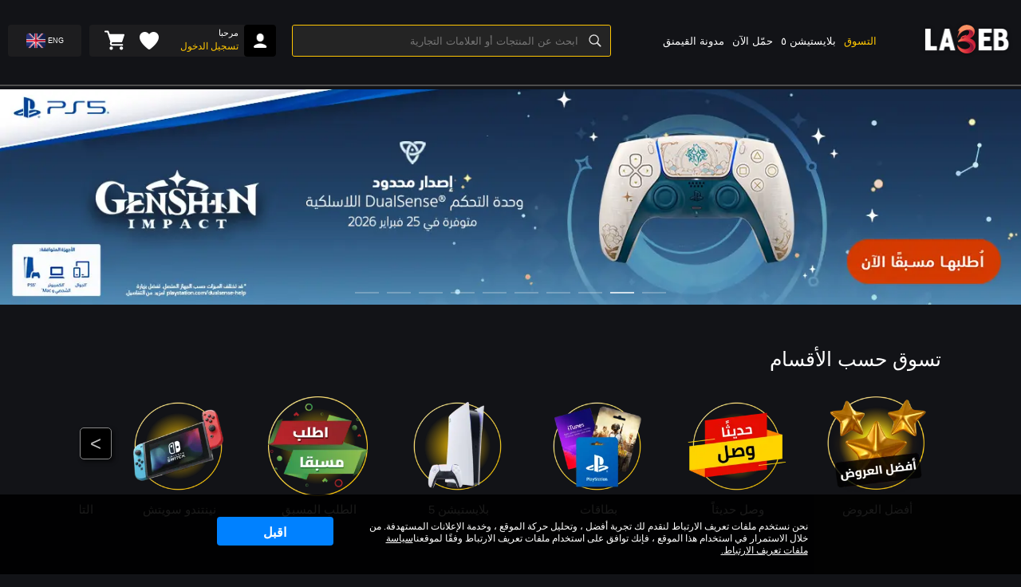

--- FILE ---
content_type: text/html; charset=utf-8
request_url: https://www.google.com/recaptcha/api2/aframe
body_size: 135
content:
<!DOCTYPE HTML><html><head><meta http-equiv="content-type" content="text/html; charset=UTF-8"></head><body><script nonce="-sXymJpvn_gq-AFixdAdIw">/** Anti-fraud and anti-abuse applications only. See google.com/recaptcha */ try{var clients={'sodar':'https://pagead2.googlesyndication.com/pagead/sodar?'};window.addEventListener("message",function(a){try{if(a.source===window.parent){var b=JSON.parse(a.data);var c=clients[b['id']];if(c){var d=document.createElement('img');d.src=c+b['params']+'&rc='+(localStorage.getItem("rc::a")?sessionStorage.getItem("rc::b"):"");window.document.body.appendChild(d);sessionStorage.setItem("rc::e",parseInt(sessionStorage.getItem("rc::e")||0)+1);localStorage.setItem("rc::h",'1769352813167');}}}catch(b){}});window.parent.postMessage("_grecaptcha_ready", "*");}catch(b){}</script></body></html>

--- FILE ---
content_type: text/css; charset=UTF-8
request_url: https://la3eb.com/assets/sass/plugins/react_image_gallery/image-gallery-1.0.1.min.css
body_size: 1049
content:
.image-gallery-icon{color:#fff;transition:.3s ease-out;appearance:none;background-color:transparent;border:0;cursor:pointer;outline:0;position:absolute;z-index:4;filter:drop-shadow(0 2px 2px #1a1a1a)}@media (hover:hover) and (pointer:fine){.image-gallery-icon:hover{color:#fec602}.image-gallery-icon:hover .image-gallery-svg{transform:scale(1.1)}}.image-gallery-icon:focus{outline:#FEC602 solid 2px}.image-gallery-using-mouse .image-gallery-icon:focus{outline:0}.image-gallery-fullscreen-button,.image-gallery-play-button{bottom:0;padding:20px}.image-gallery-fullscreen-button .image-gallery-svg,.image-gallery-play-button .image-gallery-svg{height:28px;width:28px}@media (max-width:768px){.image-gallery-fullscreen-button,.image-gallery-play-button{padding:15px}.image-gallery-fullscreen-button .image-gallery-svg,.image-gallery-play-button .image-gallery-svg{height:24px;width:24px}}.image-gallery-fullscreen-button,.image-gallery-right-nav{right:0}.image-gallery-left-nav,.image-gallery-play-button{left:0}.image-gallery-left-nav,.image-gallery-right-nav{padding:50px 10px;top:50%;transform:translateY(-50%)}.image-gallery-left-nav .image-gallery-svg,.image-gallery-right-nav .image-gallery-svg{height:120px;width:60px}@media (max-width:768px){.image-gallery-left-nav .image-gallery-svg,.image-gallery-right-nav .image-gallery-svg{height:72px;width:36px}}@media (max-width:480px){.image-gallery-fullscreen-button,.image-gallery-play-button{padding:10px}.image-gallery-fullscreen-button .image-gallery-svg,.image-gallery-play-button .image-gallery-svg{height:16px;width:16px}.image-gallery-left-nav .image-gallery-svg,.image-gallery-right-nav .image-gallery-svg{height:48px;width:24px}}.image-gallery-left-nav[disabled],.image-gallery-right-nav[disabled]{cursor:disabled;opacity:.6;pointer-events:none}.image-gallery{-webkit-user-select:none;-moz-user-select:none;-ms-user-select:none;-o-user-select:none;user-select:none;-webkit-tap-highlight-color:transparent;position:relative}.image-gallery.fullscreen-modal{background:#000;bottom:0;height:100%;left:0;position:fixed;right:0;top:0;width:100%;z-index:5}.image-gallery.fullscreen-modal .image-gallery-content{top:50%;transform:translateY(-50%)}.image-gallery-content{position:relative;line-height:0;top:0}.image-gallery-content.fullscreen{background:#000}.image-gallery-content .image-gallery-slide .image-gallery-image{max-height:calc(100vh - 80px)}.image-gallery-content.left .image-gallery-slide .image-gallery-image,.image-gallery-content.right .image-gallery-slide .image-gallery-image{max-height:100vh}.image-gallery-slide-wrapper,.image-gallery-slide.center,.image-gallery-thumbnails-wrapper{position:relative}.image-gallery-slide-wrapper.left,.image-gallery-slide-wrapper.right{display:inline-block;width:calc(100% - 110px)}.image-gallery-slide-wrapper.image-gallery-rtl,.image-gallery-thumbnails-wrapper.thumbnails-wrapper-rtl{direction:rtl}.image-gallery-slides{line-height:0;overflow:hidden;position:relative;white-space:nowrap;text-align:center}.image-gallery-slide{left:0;position:absolute;top:0;width:100%}.image-gallery-slide .image-gallery-image{width:100%;object-fit:contain}.image-gallery-slide .image-gallery-description{background:rgba(0,0,0,.4);bottom:70px;color:#fff;left:0;line-height:1;padding:10px 20px;position:absolute;white-space:normal}.image-gallery-bullets{bottom:10px;left:0;margin:0 auto;position:absolute;right:0;width:80%;z-index:4;display:flex}.image-gallery-bullets .image-gallery-bullets-container{margin:0;padding:0;text-align:center}.image-gallery-bullets .image-gallery-bullet{appearance:none;background-color:#fff;border-radius:50%;cursor:pointer;display:inline-block;margin:0 4px;outline:0;height:7px;width:7px;transition:.2s ease-out;border:none}.image-gallery-bullets .image-gallery-bullet:first-child,.image-gallery-bullets .image-gallery-bullet:last-child{transform:scale(.5)}.image-gallery-thumbnails-wrapper.thumbnails-swipe-horizontal{touch-action:pan-y}.image-gallery-thumbnails-wrapper.thumbnails-swipe-vertical{touch-action:pan-x}.image-gallery-thumbnails-wrapper.left,.image-gallery-thumbnails-wrapper.right{display:inline-block;vertical-align:top;width:100px;margin:0 5px}.image-gallery-thumbnails-wrapper.left .image-gallery-thumbnails,.image-gallery-thumbnails-wrapper.right .image-gallery-thumbnails{height:100%;width:100%;left:0;padding:0;position:absolute;top:0}.image-gallery-thumbnails-wrapper.left .image-gallery-thumbnails .image-gallery-thumbnail,.image-gallery-thumbnails-wrapper.right .image-gallery-thumbnails .image-gallery-thumbnail{display:block;margin-right:0;padding:0}.image-gallery-thumbnails-wrapper.left .image-gallery-thumbnails .image-gallery-thumbnail+.image-gallery-thumbnail,.image-gallery-thumbnails-wrapper.right .image-gallery-thumbnails .image-gallery-thumbnail+.image-gallery-thumbnail{margin-left:0;margin-top:2px}.image-gallery-thumbnails{overflow:hidden;padding:5px 0}.image-gallery-thumbnails .image-gallery-thumbnails-container{cursor:pointer;text-align:center;white-space:nowrap;display:flex}.image-gallery-thumbnail{display:inline-block;border:2px solid transparent;transition:border .3s ease-out;width:78px;background:0 0;padding:2px;border-radius:10px}.image-gallery-thumbnail+.image-gallery-thumbnail{margin-left:2px}.image-gallery-thumbnail .image-gallery-thumbnail-inner{display:flex;position:relative;background:#fff;border-radius:12px;height:70px;width:70px}.image-gallery-thumbnail .image-gallery-thumbnail-image{vertical-align:middle;margin:auto;max-width:46px;max-height:46px;border-radius:10px;line-height:0}.image-gallery-thumbnail.active,.image-gallery-thumbnail:focus{outline:0;border-color:#fec602}.image-gallery-thumbnail-label{box-sizing:border-box;color:#fff;font-size:1em;left:0;line-height:1em;padding:5%;position:absolute;top:50%;text-shadow:0 2px 2px #1a1a1a;transform:translateY(-50%);white-space:normal;width:100%}.image-gallery-index{background:rgba(0,0,0,.4);color:#fff;line-height:1;padding:10px 0;position:absolute;right:0;top:0;z-index:4}@media (max-width:768px){.image-gallery-slide-wrapper.left,.image-gallery-slide-wrapper.right{width:calc(100% - 87px)}.image-gallery-slide .image-gallery-description{bottom:45px;font-size:.8em;padding:8px 15px}.image-gallery-thumbnails-wrapper.left,.image-gallery-thumbnails-wrapper.right{width:81px;margin:0 3px}.image-gallery-thumbnails{padding:3px 0}.image-gallery-thumbnail{border:2px solid transparent;width:81px}.image-gallery-thumbnail-label{font-size:.8em;line-height:.8em}.image-gallery-index{font-size:.8em;padding:5px 10px}}.image-gallery-bullets-container{display:inline-flex!important;bottom:0;width:auto;margin:-15px auto 0!important;padding:5px 15px!important;border-radius:35px;height:17px;background-color:rgba(0,0,0,.1)}.image-gallery-bullets .image-gallery-bullet.active{transform:scale(1.2);background:#404040}

--- FILE ---
content_type: text/css; charset=UTF-8
request_url: https://la3eb.com/assets/sass/plugins/bamboo_hr_careers/careers.css
body_size: 325
content:
/* styles for job board imbed */
.BambooHR-ATS-board {
	text-align: left;
}
@media only screen and (max-width: 1040px) {
	#BambooHR {
		padding: 0 26px;
	}
}
.BambooHR-ATS-board h2 {
	color: #FFFFFF;
	padding-bottom: 9px;
	margin: 0;
	text-align: left;
  font-family: Rubik, Arial;
  font-style: normal;
  font-weight: 500;
  line-height: 33px;
  letter-spacing: -0.224px;

}
.BambooHR-ATS-board ul {
	font-size: 12px;
	list-style: none;
	margin: 0;
}
.BambooHR-ATS-Department-Header {
  display: none;
}
.BambooHR-ATS-board li {
	color: #FFFFFF;
	list-style: none !important;
	clear:both;
}
.BambooHR-ATS-board ul ul li {
	padding: 2px 0 12px 0;
	border-bottom: 1px solid #4D4D4D;
	margin-bottom: 10px;
  margin-top: 20px;
}
.BambooHR-ATS-board ul > ul:last-of-type {
	margin-bottom: 0px;
}
.BambooHR-ATS-board a {
  font-family: Rubik, Arial;
  font-style: normal;
  font-weight: 500;
  font-size: 16px;
  line-height: 26px;
  letter-spacing: -0.224px;
}
.BambooHR-ATS-board span {
  font-family: Rubik, Arial;
  font-style: normal;
  font-weight: 400;
  line-height: 24px;
}
.BambooHR-ATS-board .BambooHR-ATS-Location {
	float: right;
	padding-top: 9px;

}
 @font-face {
	font-family: 'Source Sans Pro';
	font-style: normal;
	font-weight: 400;
	src: local('Source Sans Pro'), local('SourceSansPro-Regular'), url(//themes.googleusercontent.com/static/fonts/sourcesanspro/v5/ODelI1aHBYDBqgeIAH2zlBM0YzuT7MdOe03otPbuUS0.woff) format('woff');
}
#BambooHR-Footer {
	font-family:'Source Sans Pro',Arial, Helvetica, sans-serif;
	font-size: 12px;
	color: #FFFFFF;
	text-align: right;
	margin: 9px 9px 0px 0px;
}
#BambooHR-Footer img { 
	display: inline;
	vertical-align: middle;
	width: 140px;
}

.BambooHR-ATS-board p.blankState {
	text-align: left;
	font-weight: 400;
	font-size: 16px;
	color: #cdcdcd;
	clear: both;
	border-bottom: solid #d7d7d7 1px;
	font-family: 'Source Sans Pro',Arial, Helvetica, sans-serif;
	margin: 0;
	padding: 25px 0 35px;
}
.BambooHR-ATS-board p.blankState strong { font-weight:600px; }

--- FILE ---
content_type: text/css; charset=UTF-8
request_url: https://la3eb.com/_next/static/css/28a8f4adfd98a6b543fd.css
body_size: 39205
content:
.text-link{color:#0091ff}.text-warning{color:#f7b500}.text-danger{color:#e9555b}.btn{display:-moz-box;display:flex;-moz-box-orient:horizontal;-moz-box-direction:normal;flex-flow:row nowrap;-moz-box-align:center;align-items:center;-moz-box-pack:center;justify-content:center;font:inherit;color:#fff;background-color:transparent;border:none;cursor:pointer;border-radius:5px;height:30px;padding:0 14px;font-size:12px;font-weight:500}.btn.btn-summary-show-key{color:#fff!important;background-color:#0a84ff;border:none;border-radius:10px;font-size:16px;width:226px;height:48px}.btn.btn-primary{color:#0a84ff;border:1px solid #0a84ff}.btn.btn-primary.btn-fill{color:#fff;background-color:#0a84ff;border:none;border-radius:3px}.btn.btn-secondary{color:#c5d2e3;border:1px solid #c5d2e3}.btn.btn-secondary.btn-fill{color:#fff;background-color:#c5d2e3;border:none;border-radius:3px}.btn.btn-red{color:#0a84ff;border:1px solid #0a84ff}.btn.btn-red.btn-fill{color:#fff;background-color:#fa4444;border:none;border-radius:3px}.btn.btn-green{color:#c5d2e3;border:1px solid #00b14f}.btn.btn-green.btn-fill{color:#fff;background-color:#00b14f;border:none;border-radius:3px}.btn.btn-warning{color:#f7b500;border:1px solid #f7b500;background-color:rgba(247,181,0,.1)}.btn.btn-warning.btn-fill{color:#fff;background-color:#f7b500;border:none;border-radius:3px}.btn.btn-warning.btn-fill-dark-text{color:#000;background-color:#f7b500;border:none;border-radius:3px}.btn.btn-yellow{color:#f7b500;border:1px solid #f7b500}.btn.btn-yellow.btn-fill{color:#fff;background-color:#f7b500;border:none;border-radius:3px}.btn.btn-yellow.btn-fill-dark-text{color:#000;background-color:#f7b500;border:none;border-radius:3px}.btn.btn-bullet{font-size:11px;border-radius:3px;background-color:rgba(109,114,120,.5);color:#80868e;padding:0 8px;height:18px;line-height:18px;text-transform:uppercase}.btn.btn-link{padding:0;font-weight:300;color:#0091ff}.btn.btn-5pad{padding:5px}.btn.btn-3pad{padding:3px}.btn.btn-lg{height:36px;padding:0 40px;font-size:14px}.btn.btn-xlg{height:44px;padding:0 71px;font-size:16px}.btn.btn-block{width:100%}.btn.btn-icon{position:relative;padding:0!important}.btn.btn-icon .badge{position:absolute;top:-3px;right:-7px;width:15px;height:15px;border-radius:10px;background-color:#f5354b;font-size:11px;font-weight:500;color:#ffd8d8;line-height:15px;text-align:center;letter-spacing:-.07px}.btn[disabled]{cursor:not-allowed}.btn[disabled] span{opacity:.3}.btn[disabled].btn-fill{background-color:#6b6b6b}.btn[disabled].btn-fill-dark-text,.btn[disabled].btn-passive{background-color:#6d7278}.btn[disabled].btn-fill-dark-text{background-color:#6b6b6b;color:#fff}.form{display:grid;width:100%}.form .row{display:-moz-box;display:flex;-moz-box-align:center;align-items:center}html[dir=ltr] .form .row>*{margin-right:25px}html[dir=rtl] .form .row>*{margin-left:25px}html[dir=ltr] .form .row>:last-child{margin-right:0}html[dir=rtl] .form .row>:last-child{margin-left:0}html[dir=ltr] .form .row:after{margin-left:25px}html[dir=ltr] .form .row:before,html[dir=rtl] .form .row:after{margin-right:25px}html[dir=rtl] .form .row:before{margin-left:25px}.form .row .group{margin-bottom:40px}.form .row .switch{-moz-box-flex:1;flex:1 1}.form .row .switch span{font-size:15px;padding-left:13px}.form .btn[type=submit]{border-radius:6px}@media only screen and (min-width:1080px){.form{max-width:410px}}.form input[type=checkbox]{display:-moz-box;display:flex;margin:12px;height:0;position:relative;width:0;-webkit-appearance:none}.form input[type=checkbox]:before{border:1px solid #5c5c5c;border-radius:4px;content:"";height:24px;left:-12px;position:absolute;top:-12px;width:24px}.form input[type=checkbox]:checked:before{background-color:#0a84ff;border:0}.form input[type=checkbox]:checked:after{background-image:url(/_next/static/media/tick.5c1f0e3071d6eed69bd8a6fa56a65933.svg);background-repeat:no-repeat;background-size:20px 20px;content:"";height:20px;left:-10px;position:absolute;top:-10px;width:20px}.form .required-field label:after{content:"*"}.switch{display:-moz-box;display:flex;-moz-box-align:center;align-items:center}html[dir=ltr] .switch>*{margin-right:20px}html[dir=rtl] .switch>*{margin-left:20px}html[dir=ltr] .switch>:last-child{margin-right:0}html[dir=rtl] .switch>:last-child{margin-left:0}html[dir=ltr] .switch:after{margin-left:20px}html[dir=ltr] .switch:before,html[dir=rtl] .switch:after{margin-right:20px}html[dir=rtl] .switch:before{margin-left:20px}.switch span{font-size:13px;opacity:.5;padding-left:13px}.switch span a{color:#0091ff;cursor:pointer}.switch span a:hover{text-decoration:underline}.switch.checkbox{margin:0 25px 25px 0;width:100%}html[dir=rtl] .switch.checkbox{margin:0 0 25px 25px}[dir=rtl] .group input[type=date]{text-align:right}[dir=rtl] .group input[type=date]::-webkit-calendar-picker-indicator{position:absolute;left:0}.group{width:100%;border:1px solid #5c5c5c;border-radius:3px;background-color:#121317;padding:0 20px;margin-bottom:40px;font-size:17px;font-weight:300;position:relative;overflow:hidden;-webkit-transition:all .4s cubic-bezier(.03,.98,.52,.99);-moz-transition:all .4s cubic-bezier(.03,.98,.52,.99);transition:all .4s cubic-bezier(.03,.98,.52,.99)}@media only screen and (min-width:1080px){.group{max-width:410px}}.group label{display:block;-webkit-transition:all .4s cubic-bezier(.03,.98,.52,.99);-moz-transition:all .4s cubic-bezier(.03,.98,.52,.99);transition:all .4s cubic-bezier(.03,.98,.52,.99);position:absolute;-webkit-transform:translateY(17px) scale(1);-moz-transform:translateY(17px) scale(1);transform:translateY(17px) scale(1);-webkit-transform-origin:top left;-moz-transform-origin:top left;transform-origin:top left}.group.required-field label:after{content:"*"}.group input,.group select,.group textarea{width:100%;height:100%;border:none;font-size:17px;font-family:inherit;color:#fff;background-color:transparent;-webkit-transition:all .4s cubic-bezier(.03,.98,.52,.99);-moz-transition:all .4s cubic-bezier(.03,.98,.52,.99);transition:all .4s cubic-bezier(.03,.98,.52,.99);opacity:0;padding-top:25px;padding-bottom:10px;resize:none}.group input,.group select,.group select:-webkit-autofill,.group select:-webkit-autofill:focus,.group select:-webkit-autofill:hover,.group textarea,.group textarea:-webkit-autofill,.group textarea:-webkit-autofill:focus,.group textarea:-webkit-autofill:hover{width:100%;height:100%;border:none;font-size:17px;font-family:inherit;color:#fff;background-color:transparent;-webkit-transition:all .4s cubic-bezier(.03,.98,.52,.99);transition:all .4s cubic-bezier(.03,.98,.52,.99);opacity:0;padding-top:25px;padding-bottom:10px;resize:none}.group input:-webkit-autofill,.group input:-webkit-autofill:active,.group input:-webkit-autofill:focus,.group input:-webkit-autofill:hover{-webkit-transition:background-color 5000s ease-in-out 0s;transition:background-color 5000s ease-in-out 0s;-webkit-text-fill-color:#fff!important;caret-color:#fff}.group input:-webkit-autofill:first-line{font-family:inherit;font-size:17px}.group select{background-color:#1d1d1d;-webkit-appearance:none}.group input[type=date]{min-height:55px;-webkit-appearance:none}.group input[type=date]::-webkit-inner-spin-button{opacity:0}.group input[type=date]::-webkit-calendar-picker-indicator{display:none;color:#fff}.group.error,.group.error.focused{border-color:#d9564b;background-color:#261e1d}.group.error.focused{-webkit-box-shadow:0 0 0 4px rgba(217,86,75,.5);box-shadow:0 0 0 4px rgba(217,86,75,.5)}.group.success{border:1px solid #20d600}.group .check-icon{background-image:url(/assets/img/check-icn@3x.png);width:22px;height:22px;background-size:100% 100%;position:absolute;right:13px;top:30%}html[dir=rtl] .group .check-icon{right:auto;left:13px}.group.focused{border-color:#0091ff;-webkit-box-shadow:0 0 0 4px rgba(48,111,219,.5);box-shadow:0 0 0 4px rgba(48,111,219,.5);background-color:#252526}.group.focused label{opacity:.5;-webkit-transform:translateY(3px) scale(.75);-moz-transform:translateY(3px) scale(.75);transform:translateY(3px) scale(.75)}.group.focused input,.group.focused select,.group.focused textarea{opacity:1}.group.entered label,.group.select label{opacity:.5;-webkit-transform:translateY(3px) scale(.75);-moz-transform:translateY(3px) scale(.75);transform:translateY(3px) scale(.75)}.group.entered input,.group.entered select,.group.entered textarea,.group.select input,.group.select select,.group.select textarea{opacity:1}.group:not(:last-child){margin-bottom:25px}[dir=rtl] .group label{-webkit-transform-origin:top right;-moz-transform-origin:top right;transform-origin:top right}[dir=rtl] .group.entered label,[dir=rtl] .group.focused label{right:14px}.helper{margin:-17px 0 16px;font-size:12px;font-weight:400;color:#6d7278}.errorMessage,.successMessage{font-size:13px;margin-top:-11px;margin-bottom:16px}.successMessage{color:#7faf00}.errorMessage{color:#e9555b}.redeemLoyaltyError{margin-top:12px}.cc-form .group{border-radius:5px}.cc-form .group label{-webkit-transform:translateY(20px) scale(1);-moz-transform:translateY(20px) scale(1);transform:translateY(20px) scale(1)}.cc-form .group.entered label,.cc-form .group.focused label{-webkit-transform:translateY(7px) scale(.75);-moz-transform:translateY(7px) scale(.75);transform:translateY(7px) scale(.75)}.slideInLeft{-webkit-animation:slide-in-left .4s cubic-bezier(.03,.98,.52,.99) both;-moz-animation:slide-in-left .4s cubic-bezier(.03,.98,.52,.99) both;animation:slide-in-left .4s cubic-bezier(.03,.98,.52,.99) both}.slideInLeftFast{-webkit-animation:slide-in-left .2s cubic-bezier(.03,.98,.52,.99) both;-moz-animation:slide-in-left .2s cubic-bezier(.03,.98,.52,.99) both;animation:slide-in-left .2s cubic-bezier(.03,.98,.52,.99) both}.fadeInTop{-webkit-animation:fade-in-top .4s cubic-bezier(.03,.98,.52,.99) both;-moz-animation:fade-in-top .4s cubic-bezier(.03,.98,.52,.99) both;animation:fade-in-top .4s cubic-bezier(.03,.98,.52,.99) both}.fadeInBottom{-webkit-animation:fade-in-bottom .4s cubic-bezier(.03,.98,.52,.99) both;-moz-animation:fade-in-bottom .4s cubic-bezier(.03,.98,.52,.99) both;animation:fade-in-bottom .4s cubic-bezier(.03,.98,.52,.99) both}.slideInRight{-webkit-animation:slide-in-right .4s cubic-bezier(.25,.46,.45,.94) both;-moz-animation:slide-in-right .4s cubic-bezier(.25,.46,.45,.94) both;animation:slide-in-right .4s cubic-bezier(.25,.46,.45,.94) both}.slideInRightFast{-webkit-animation:slide-in-right .25s cubic-bezier(.25,.46,.45,.94) both;-moz-animation:slide-in-right .25s cubic-bezier(.25,.46,.45,.94) both;animation:slide-in-right .25s cubic-bezier(.25,.46,.45,.94) both}@-webkit-keyframes rainbow{0%{background-position:0 100%}50%{background-position:100% 200%}to{background-position:0 100%}}@-moz-keyframes rainbow{0%{background-position:0 100%}50%{background-position:100% 200%}to{background-position:0 100%}}@keyframes rainbow{0%{background-position:0 100%}50%{background-position:100% 200%}to{background-position:0 100%}}@-webkit-keyframes slide-in-left{0%{-webkit-transform:translateX(-1000px) translateZ(0);transform:translateX(-1000px) translateZ(0);opacity:0}to{-webkit-transform:translateX(0) translateZ(0);transform:translateX(0) translateZ(0);opacity:1}}@-moz-keyframes slide-in-left{0%{-webkit-transform:translateX(-1000px) translateZ(0);-moz-transform:translateX(-1000px) translateZ(0);transform:translateX(-1000px) translateZ(0);opacity:0}to{-webkit-transform:translateX(0) translateZ(0);-moz-transform:translateX(0) translateZ(0);transform:translateX(0) translateZ(0);opacity:1}}@keyframes slide-in-left{0%{-webkit-transform:translateX(-1000px) translateZ(0);-moz-transform:translateX(-1000px) translateZ(0);transform:translateX(-1000px) translateZ(0);opacity:0}to{-webkit-transform:translateX(0) translateZ(0);-moz-transform:translateX(0) translateZ(0);transform:translateX(0) translateZ(0);opacity:1}}@-webkit-keyframes fade-in-top{0%{-webkit-transform:translateY(-50px) translateZ(0);transform:translateY(-50px) translateZ(0);opacity:0}to{-webkit-transform:translateY(0) translateZ(0);transform:translateY(0) translateZ(0);opacity:1}}@-moz-keyframes fade-in-top{0%{-webkit-transform:translateY(-50px) translateZ(0);-moz-transform:translateY(-50px) translateZ(0);transform:translateY(-50px) translateZ(0);opacity:0}to{-webkit-transform:translateY(0) translateZ(0);-moz-transform:translateY(0) translateZ(0);transform:translateY(0) translateZ(0);opacity:1}}@keyframes fade-in-top{0%{-webkit-transform:translateY(-50px) translateZ(0);-moz-transform:translateY(-50px) translateZ(0);transform:translateY(-50px) translateZ(0);opacity:0}to{-webkit-transform:translateY(0) translateZ(0);-moz-transform:translateY(0) translateZ(0);transform:translateY(0) translateZ(0);opacity:1}}@-webkit-keyframes fade-in-bottom{0%{-webkit-transform:translateY(150px) translateZ(0);transform:translateY(150px) translateZ(0);opacity:0}to{-webkit-transform:translateY(0) translateZ(0);transform:translateY(0) translateZ(0);opacity:1}}@-moz-keyframes fade-in-bottom{0%{-webkit-transform:translateY(150px) translateZ(0);-moz-transform:translateY(150px) translateZ(0);transform:translateY(150px) translateZ(0);opacity:0}to{-webkit-transform:translateY(0) translateZ(0);-moz-transform:translateY(0) translateZ(0);transform:translateY(0) translateZ(0);opacity:1}}@keyframes fade-in-bottom{0%{-webkit-transform:translateY(150px) translateZ(0);-moz-transform:translateY(150px) translateZ(0);transform:translateY(150px) translateZ(0);opacity:0}to{-webkit-transform:translateY(0) translateZ(0);-moz-transform:translateY(0) translateZ(0);transform:translateY(0) translateZ(0);opacity:1}}@-webkit-keyframes slide-in-right{0%{-webkit-transform:translateX(1000px) translateZ(0);transform:translateX(1000px) translateZ(0);opacity:0}to{-webkit-transform:translateX(0) translateZ(0);transform:translateX(0) translateZ(0);opacity:1}}@-moz-keyframes slide-in-right{0%{-webkit-transform:translateX(1000px) translateZ(0);-moz-transform:translateX(1000px) translateZ(0);transform:translateX(1000px) translateZ(0);opacity:0}to{-webkit-transform:translateX(0) translateZ(0);-moz-transform:translateX(0) translateZ(0);transform:translateX(0) translateZ(0);opacity:1}}@keyframes slide-in-right{0%{-webkit-transform:translateX(1000px) translateZ(0);-moz-transform:translateX(1000px) translateZ(0);transform:translateX(1000px) translateZ(0);opacity:0}to{-webkit-transform:translateX(0) translateZ(0);-moz-transform:translateX(0) translateZ(0);transform:translateX(0) translateZ(0);opacity:1}}.slick-dots{display:block;margin:0;position:absolute;bottom:-25px;width:100%;padding:0;list-style:none;text-align:center}.slick-dots li{display:inline-block;margin:0 5px;position:relative}@media(max-width:1080px){.slick-dots li{margin:0 3px}}.slick-dots li button{display:block;position:relative;font-size:0;line-height:0;width:30px;height:2px;padding:8px;cursor:pointer;color:transparent;border:0;outline:none;background:transparent}@media(max-width:1080px){.slick-dots li button{width:21px}}.slick-dots li button:focus,.slick-dots li button:hover{outline:none}.slick-dots li button:focus:before,.slick-dots li button:hover:before{opacity:1}.slick-dots li button:before{position:absolute;left:0;right:0;height:100%;content:"";text-align:center;height:2px;width:100%;background:#fff;opacity:.25;-webkit-font-smoothing:antialiased;-moz-osx-font-smoothing:grayscale}.slick-dots li.slick-active button:before{opacity:.75}@-webkit-keyframes react-loading-skeleton{to{-webkit-transform:translateX(100%);transform:translateX(100%)}}@-moz-keyframes react-loading-skeleton{to{-moz-transform:translateX(100%);transform:translateX(100%)}}@keyframes react-loading-skeleton{to{-webkit-transform:translateX(100%);-moz-transform:translateX(100%);transform:translateX(100%)}}.react-loading-skeleton{--base-color:#202020;--highlight-color:#444;--animation-duration:1s;--animation-direction:normal;--pseudo-element-display:block;will-change:transform;background-color:var(--base-color);width:100%;border-radius:.25rem;display:-moz-inline-box;display:inline-flex;line-height:1;position:relative;overflow:hidden;z-index:1}.react-loading-skeleton:after{content:" ";display:var(--pseudo-element-display);position:absolute;top:0;left:0;right:0;height:100%;background-repeat:no-repeat;background-image:-webkit-gradient(linear,left top,right top,from(var(--base-color)),color-stop(var(--highlight-color)),to(var(--base-color)));background-image:-moz-linear-gradient(left,var(--base-color),var(--highlight-color),var(--base-color));background-image:linear-gradient(90deg,var(--base-color),var(--highlight-color),var(--base-color));-webkit-transform:translateX(-100%);-moz-transform:translateX(-100%);transform:translateX(-100%);-webkit-animation-name:react-loading-skeleton;-moz-animation-name:react-loading-skeleton;animation-name:react-loading-skeleton;-webkit-animation-direction:var(--animation-direction);-moz-animation-direction:var(--animation-direction);animation-direction:var(--animation-direction);-webkit-animation-duration:var(--animation-duration);-moz-animation-duration:var(--animation-duration);animation-duration:var(--animation-duration);-webkit-animation-timing-function:ease-in-out;-moz-animation-timing-function:ease-in-out;animation-timing-function:ease-in-out;-webkit-animation-iteration-count:infinite;-moz-animation-iteration-count:infinite;animation-iteration-count:infinite}.skeleton-wrapper{padding:25px}.skeleton-wrapper div{display:-moz-box;display:flex;-moz-box-align:center;align-items:center}.skeleton-wrapper div.hero{margin:30px 0}.skeleton-wrapper div.category{margin:50px 20px 75px;overflow:hidden}html[dir=ltr] .skeleton-wrapper div.category>*{margin-right:40px}html[dir=rtl] .skeleton-wrapper div.category>*{margin-left:40px}html[dir=ltr] .skeleton-wrapper div.category>:last-child{margin-right:0}html[dir=rtl] .skeleton-wrapper div.category>:last-child{margin-left:0}html[dir=ltr] .skeleton-wrapper div.category:after{margin-left:40px}html[dir=ltr] .skeleton-wrapper div.category:before,html[dir=rtl] .skeleton-wrapper div.category:after{margin-right:40px}html[dir=rtl] .skeleton-wrapper div.category:before{margin-left:40px}.skeleton{display:block;background-color:#d3d3d3}.skeleton.skeleton--single-banner{height:120px}.skeleton.skeleton--single-banner:last-child{margin:0 -25px;border-radius:0;width:-moz-calc(100% + 50px);width:calc(100% + 50px)}.skeleton.skeleton--multiple-banner{width:100%;height:120px}.skeleton.skeleton--multiple-banner:last-child{display:none}.skeleton.skeleton--category{width:94px;min-width:94px;height:94px;border-radius:50%}.skeleton.skeleton--category:nth-child(2n-1){display:none}@media(min-width:1080px){.skeleton-wrapper{margin:45px auto 0;padding:5px;width:100%;max-width:1200px;height:100vh;overflow:hidden}.skeleton-wrapper div{display:-moz-box;display:flex;-moz-box-align:center;align-items:center}.skeleton-wrapper div.hero{margin:50px 0}html[dir=ltr] .skeleton-wrapper div.hero>*{margin-right:29px}html[dir=rtl] .skeleton-wrapper div.hero>*{margin-left:29px}html[dir=ltr] .skeleton-wrapper div.hero>:last-child{margin-right:0}html[dir=rtl] .skeleton-wrapper div.hero>:last-child{margin-left:0}html[dir=ltr] .skeleton-wrapper div.hero:after{margin-left:29px}html[dir=ltr] .skeleton-wrapper div.hero:before,html[dir=rtl] .skeleton-wrapper div.hero:after{margin-right:29px}html[dir=rtl] .skeleton-wrapper div.hero:before{margin-left:29px}.skeleton-wrapper div.category{margin:70px 20px}html[dir=ltr] .skeleton-wrapper div.category>*{margin-right:30px}html[dir=rtl] .skeleton-wrapper div.category>*{margin-left:30px}html[dir=ltr] .skeleton-wrapper div.category>:last-child{margin-right:0}html[dir=rtl] .skeleton-wrapper div.category>:last-child{margin-left:0}html[dir=ltr] .skeleton-wrapper div.category:after{margin-left:30px}html[dir=ltr] .skeleton-wrapper div.category:before,html[dir=rtl] .skeleton-wrapper div.category:after{margin-right:30px}html[dir=rtl] .skeleton-wrapper div.category:before{margin-left:30px}.skeleton{display:block;width:100%;border-radius:10px;background-color:#d3d3d3}.skeleton.skeleton--single-banner{height:316px}.skeleton.skeleton--multiple-banner{height:222px}.skeleton.skeleton--category{width:134px;height:134px}}body,html{margin:0;padding:0;font-family:Rubik,Arial,Helvetica,sans-serif;background-color:#121317;color:#fff;font-size:16px!important;font-weight:300;--scrollTPad:83px;scroll-behavior:smooth;scroll-padding-top:var(--scrollTPad,0)}[dir=rtl] body,[dir=rtl] html{font-family:Cairo,Helvetica,Arial,sans-serif}table[dir=rtl] tbody>tr>td,table[dir=rtl] thead>tr>th{text-align:right}*,:after,:before{margin:0;-webkit-font-smoothing:antialiased;-moz-osx-font-smoothing:grayscale;-webkit-box-sizing:border-box;-moz-box-sizing:border-box;box-sizing:border-box;text-size-adjust:100%;outline:none;padding:0}img,svg{-webkit-user-drag:none;-webkit-user-select:none;-moz-user-select:none;-ms-user-select:none;user-select:none}a{color:inherit;text-decoration:none}.sectionWrapper{margin:0 auto;width:100%;max-width:1080px}input:-internal-autofill-previewed,input:-internal-autofill-selected,input:-webkit-autofill,input:-webkit-autofill:focus,input:-webkit-autofill:hover,select:-internal-autofill-previewed,select:-internal-autofill-selected,select:-webkit-autofill,select:-webkit-autofill:focus,select:-webkit-autofill:hover,textarea:-internal-autofill-previewed,textarea:-internal-autofill-selected,textarea:-webkit-autofill,textarea:-webkit-autofill:focus,textarea:-webkit-autofill:hover{border:none;-webkit-text-fill-color:#fff;-webkit-transition:background-color 5000s ease-in-out 0s;transition:background-color 5000s ease-in-out 0s;background-color:transparent;color:#fff}::-webkit-scrollbar{width:5px;background-color:#36393c}::-webkit-scrollbar-track{background-color:rgba(0,0,0,.2)}::-webkit-scrollbar-thumb{background-color:rgba(0,0,0,.4)}@media(min-width:1080px){.sectionWrapper{padding:0}body,html{background-color:#121317}}.route-loading-indicator{display:block;width:100%;height:3px;background:red;position:fixed;z-index:9999999999;top:0;opacity:.9;background:-moz-linear-gradient(326deg,#ff2400,#e81d1d,#e8b71d,#e3e81d,#1de840,#1ddde8,#2b1de8,#dd00f3,#dd00f3);background:linear-gradient(124deg,#ff2400,#e81d1d,#e8b71d,#e3e81d,#1de840,#1ddde8,#2b1de8,#dd00f3,#dd00f3);background-size:900% 900%;-webkit-animation:rainbow 3s ease infinite;-moz-animation:rainbow 3s ease infinite;animation:rainbow 3s ease infinite}@media(min-width:1080px){.hide-on-desktop{display:none!important}}@media(max-width:1080px){.hide-on-mobile{display:none!important}}[dir=rtl] .flip-on-rtl{-webkit-transform:scaleX(-1);-moz-transform:scaleX(-1);transform:scaleX(-1)}.ReactCrop{display:inline-block;position:relative;cursor:crosshair;overflow:hidden;max-width:100%}.ReactCrop:focus{outline:none}.ReactCrop--disabled,.ReactCrop--locked{cursor:inherit}.ReactCrop__image{display:block;max-width:100%;touch-action:manipulation}.ReactCrop__crop-selection{position:absolute;top:0;left:0;-webkit-transform:translateZ(0);-moz-transform:translateZ(0);transform:translateZ(0);-webkit-box-sizing:border-box;-moz-box-sizing:border-box;box-sizing:border-box;cursor:move;-webkit-box-shadow:0 0 0 9999em rgba(0,0,0,.5);box-shadow:0 0 0 9999em rgba(0,0,0,.5);touch-action:manipulation;border:1px solid;border-image-source:url("[data-uri]");border-image-slice:1;border-image-repeat:repeat}.ReactCrop--disabled .ReactCrop__crop-selection{cursor:inherit}.ReactCrop--circular-crop .ReactCrop__crop-selection{border-radius:50%;-webkit-box-shadow:0 0 1px 1px #fff,0 0 0 9999em rgba(0,0,0,.5);box-shadow:0 0 1px 1px #fff,0 0 0 9999em rgba(0,0,0,.5)}.ReactCrop--invisible-crop .ReactCrop__crop-selection{display:none}.ReactCrop__rule-of-thirds-hz:after,.ReactCrop__rule-of-thirds-hz:before,.ReactCrop__rule-of-thirds-vt:after,.ReactCrop__rule-of-thirds-vt:before{display:block;content:"";position:absolute;background-color:hsla(0,0%,100%,.4)}.ReactCrop__rule-of-thirds-vt:after,.ReactCrop__rule-of-thirds-vt:before{width:1px;height:100%}.ReactCrop__rule-of-thirds-vt:before{left:33.3333%;left:-moz-calc(100%/3);left:calc(100% / 3)}.ReactCrop__rule-of-thirds-vt:after{left:66.6666%;left:-moz-calc(100%/3 * 2);left:calc(100% / 3 * 2)}.ReactCrop__rule-of-thirds-hz:after,.ReactCrop__rule-of-thirds-hz:before{width:100%;height:1px}.ReactCrop__rule-of-thirds-hz:before{top:33.3333%;top:-moz-calc(100%/3);top:calc(100% / 3)}.ReactCrop__rule-of-thirds-hz:after{top:66.6666%;top:-moz-calc(100%/3 * 2);top:calc(100% / 3 * 2)}.ReactCrop__drag-handle{position:absolute}.ReactCrop__drag-handle:after{display:block;position:absolute;content:"";width:10px;height:10px;background-color:rgba(0,0,0,.2);border:1px solid hsla(0,0%,100%,.7);-webkit-box-sizing:border-box;-moz-box-sizing:border-box;box-sizing:border-box;outline:1px solid transparent}.ReactCrop .ord-nw{top:0;left:0;margin-top:-5px;margin-left:-5px;cursor:nw-resize}.ReactCrop .ord-nw:after{top:0;left:0}.ReactCrop .ord-n{top:0;left:50%;margin-top:-5px;margin-left:-5px;cursor:n-resize}.ReactCrop .ord-n:after{top:0}.ReactCrop .ord-ne{top:0;right:0;margin-top:-5px;margin-right:-5px;cursor:ne-resize}.ReactCrop .ord-ne:after{top:0;right:0}.ReactCrop .ord-e{top:50%;right:0;margin-top:-5px;margin-right:-5px;cursor:e-resize}.ReactCrop .ord-e:after{right:0}.ReactCrop .ord-se{bottom:0;right:0;margin-bottom:-5px;margin-right:-5px;cursor:se-resize}.ReactCrop .ord-se:after{bottom:0;right:0}.ReactCrop .ord-s{bottom:0;left:50%;margin-bottom:-5px;margin-left:-5px;cursor:s-resize}.ReactCrop .ord-s:after{bottom:0}.ReactCrop .ord-sw{bottom:0;left:0;margin-bottom:-5px;margin-left:-5px;cursor:sw-resize}.ReactCrop .ord-sw:after{bottom:0;left:0}.ReactCrop .ord-w{top:50%;left:0;margin-top:-5px;margin-left:-5px;cursor:w-resize}.ReactCrop .ord-w:after{left:0}.ReactCrop__disabled .ReactCrop__drag-handle{cursor:inherit}.ReactCrop__drag-bar{position:absolute}.ReactCrop__drag-bar.ord-n{top:0;left:0;width:100%;height:6px;margin-top:-3px}.ReactCrop__drag-bar.ord-e{right:0;top:0;width:6px;height:100%;margin-right:-3px}.ReactCrop__drag-bar.ord-s{bottom:0;left:0;width:100%;height:6px;margin-bottom:-3px}.ReactCrop__drag-bar.ord-w{top:0;left:0;width:6px;height:100%;margin-left:-3px}.ReactCrop--fixed-aspect .ReactCrop__drag-bar,.ReactCrop--fixed-aspect .ReactCrop__drag-handle.ord-e,.ReactCrop--fixed-aspect .ReactCrop__drag-handle.ord-n,.ReactCrop--fixed-aspect .ReactCrop__drag-handle.ord-s,.ReactCrop--fixed-aspect .ReactCrop__drag-handle.ord-w,.ReactCrop--new-crop .ReactCrop__drag-bar,.ReactCrop--new-crop .ReactCrop__drag-handle{display:none}@media(pointer:coarse){.ReactCrop .ord-e,.ReactCrop .ord-n,.ReactCrop .ord-s,.ReactCrop .ord-w{display:none}.ReactCrop__drag-handle{width:24px;height:24px}}.skeleton{width:100%;border-radius:10px}.userNameLink{color:#fff}.userNameLink:hover{color:#0091ff;text-decoration:underline}.react-tel-input{font-family:Roboto,sans-serif;font-size:15px;position:relative;width:100%}.react-tel-input :disabled{cursor:not-allowed}.react-tel-input .flag{width:25px;height:20px;background-image:url([data-uri]);background-repeat:no-repeat}.react-tel-input .ad{background-position:-48px -24px}.react-tel-input .ae{background-position:-72px -24px}.react-tel-input .af{background-position:-96px -24px}.react-tel-input .ag{background-position:-120px -24px}.react-tel-input .ai{background-position:-144px -24px}.react-tel-input .al{background-position:-168px -24px}.react-tel-input .am{background-position:-192px -24px}.react-tel-input .an{background-position:-216px -24px}.react-tel-input .ao{background-position:-240px -24px}.react-tel-input .aq{background-position:-264px -24px}.react-tel-input .ar{background-position:-288px -24px}.react-tel-input .as{background-position:-312px -24px}.react-tel-input .at{background-position:-336px -24px}.react-tel-input .au{background-position:-360px -24px}.react-tel-input .aw{background-position:-384px -24px}.react-tel-input .ax{background-position:0 -48px}.react-tel-input .az{background-position:-24px -48px}.react-tel-input .ba{background-position:-48px -48px}.react-tel-input .bb{background-position:-72px -48px}.react-tel-input .bd{background-position:-96px -48px}.react-tel-input .be{background-position:-120px -48px}.react-tel-input .bf{background-position:-144px -48px}.react-tel-input .bg{background-position:-168px -48px}.react-tel-input .bh{background-position:-192px -48px}.react-tel-input .bi{background-position:-216px -48px}.react-tel-input .bj{background-position:-240px -48px}.react-tel-input .bl{background-position:-264px -48px}.react-tel-input .bm{background-position:-288px -48px}.react-tel-input .bn{background-position:-312px -48px}.react-tel-input .bo{background-position:-336px -48px}.react-tel-input .br{background-position:-360px -48px}.react-tel-input .bs{background-position:-384px -48px}.react-tel-input .bt{background-position:0 -72px}.react-tel-input .bw{background-position:-24px -72px}.react-tel-input .by{background-position:-48px -72px}.react-tel-input .bz{background-position:-72px -72px}.react-tel-input .ca{background-position:-96px -72px}.react-tel-input .cc{background-position:-120px -72px}.react-tel-input .cd{background-position:-144px -72px}.react-tel-input .cf{background-position:-168px -72px}.react-tel-input .cg{background-position:-192px -72px}.react-tel-input .ch{background-position:-216px -72px}.react-tel-input .ci{background-position:-240px -72px}.react-tel-input .ck{background-position:-264px -72px}.react-tel-input .cl{background-position:-288px -72px}.react-tel-input .cm{background-position:-312px -72px}.react-tel-input .cn{background-position:-336px -72px}.react-tel-input .co{background-position:-360px -72px}.react-tel-input .cr{background-position:-384px -72px}.react-tel-input .cu{background-position:0 -96px}.react-tel-input .cv{background-position:-24px -96px}.react-tel-input .cw{background-position:-48px -96px}.react-tel-input .cx{background-position:-72px -96px}.react-tel-input .cy{background-position:-96px -96px}.react-tel-input .cz{background-position:-120px -96px}.react-tel-input .de{background-position:-144px -96px}.react-tel-input .dj{background-position:-168px -96px}.react-tel-input .dk{background-position:-192px -96px}.react-tel-input .dm{background-position:-216px -96px}.react-tel-input .do{background-position:-240px -96px}.react-tel-input .dz{background-position:-264px -96px}.react-tel-input .ec{background-position:-288px -96px}.react-tel-input .ee{background-position:-312px -96px}.react-tel-input .eg{background-position:-336px -96px}.react-tel-input .eh{background-position:-360px -96px}.react-tel-input .er{background-position:-384px -96px}.react-tel-input .es{background-position:0 -120px}.react-tel-input .et{background-position:-24px -120px}.react-tel-input .eu{background-position:-48px -120px}.react-tel-input .fi{background-position:-72px -120px}.react-tel-input .fj{background-position:-96px -120px}.react-tel-input .fk{background-position:-120px -120px}.react-tel-input .fm{background-position:-144px -120px}.react-tel-input .fo{background-position:-168px -120px}.react-tel-input .fr{background-position:-192px -120px}.react-tel-input .ga{background-position:-216px -120px}.react-tel-input .gb{background-position:-240px -120px}.react-tel-input .gd{background-position:-264px -120px}.react-tel-input .ge{background-position:-288px -120px}.react-tel-input .gg{background-position:-312px -120px}.react-tel-input .gh{background-position:-336px -120px}.react-tel-input .gi{background-position:-360px -120px}.react-tel-input .gl{background-position:-384px -120px}.react-tel-input .gm{background-position:0 -144px}.react-tel-input .gn{background-position:-24px -144px}.react-tel-input .gq{background-position:-48px -144px}.react-tel-input .gr{background-position:-72px -144px}.react-tel-input .gs{background-position:-96px -144px}.react-tel-input .gt{background-position:-120px -144px}.react-tel-input .gu{background-position:-144px -144px}.react-tel-input .gw{background-position:-168px -144px}.react-tel-input .gy{background-position:-192px -144px}.react-tel-input .hk{background-position:-216px -144px}.react-tel-input .hn{background-position:-240px -144px}.react-tel-input .hr{background-position:-264px -144px}.react-tel-input .ht{background-position:-288px -144px}.react-tel-input .hu{background-position:-312px -144px}.react-tel-input .ic{background-position:-336px -144px}.react-tel-input .id{background-position:-360px -144px}.react-tel-input .ie{background-position:-384px -144px}.react-tel-input .il{background-position:0 -168px}.react-tel-input .im{background-position:-24px -168px}.react-tel-input .in{background-position:-48px -168px}.react-tel-input .iq{background-position:-72px -168px}.react-tel-input .ir{background-position:-96px -168px}.react-tel-input .is{background-position:-120px -168px}.react-tel-input .it{background-position:-144px -168px}.react-tel-input .je{background-position:-168px -168px}.react-tel-input .jm{background-position:-192px -168px}.react-tel-input .jo{background-position:-216px -168px}.react-tel-input .jp{background-position:-240px -168px}.react-tel-input .ke{background-position:-264px -168px}.react-tel-input .kg{background-position:-288px -168px}.react-tel-input .kh{background-position:-312px -168px}.react-tel-input .ki{background-position:-336px -168px}.react-tel-input .km{background-position:-360px -168px}.react-tel-input .kn{background-position:-384px -168px}.react-tel-input .kp{background-position:0 -192px}.react-tel-input .kr{background-position:-24px -192px}.react-tel-input .kw{background-position:-48px -192px}.react-tel-input .ky{background-position:-72px -192px}.react-tel-input .kz{background-position:-96px -192px}.react-tel-input .la{background-position:-120px -192px}.react-tel-input .lb{background-position:-144px -192px}.react-tel-input .lc{background-position:-168px -192px}.react-tel-input .li{background-position:-192px -192px}.react-tel-input .lk{background-position:-216px -192px}.react-tel-input .lr{background-position:-240px -192px}.react-tel-input .ls{background-position:-264px -192px}.react-tel-input .lt{background-position:-288px -192px}.react-tel-input .lu{background-position:-312px -192px}.react-tel-input .lv{background-position:-336px -192px}.react-tel-input .ly{background-position:-360px -192px}.react-tel-input .ma{background-position:-384px -192px}.react-tel-input .mc{background-position:0 -216px}.react-tel-input .md{background-position:-24px -216px}.react-tel-input .me{background-position:-48px -216px}.react-tel-input .mf{background-position:-72px -216px}.react-tel-input .mg{background-position:-96px -216px}.react-tel-input .mh{background-position:-120px -216px}.react-tel-input .mk{background-position:-144px -216px}.react-tel-input .ml{background-position:-168px -216px}.react-tel-input .mm{background-position:-192px -216px}.react-tel-input .mn{background-position:-216px -216px}.react-tel-input .mo{background-position:-240px -216px}.react-tel-input .mp{background-position:-264px -216px}.react-tel-input .mq{background-position:-288px -216px}.react-tel-input .mr{background-position:-312px -216px}.react-tel-input .ms{background-position:-336px -216px}.react-tel-input .mt{background-position:-360px -216px}.react-tel-input .mu{background-position:-384px -216px}.react-tel-input .mv{background-position:0 -240px}.react-tel-input .mw{background-position:-24px -240px}.react-tel-input .mx{background-position:-48px -240px}.react-tel-input .my{background-position:-72px -240px}.react-tel-input .mz{background-position:-96px -240px}.react-tel-input .na{background-position:-120px -240px}.react-tel-input .nc{background-position:-144px -240px}.react-tel-input .ne{background-position:-168px -240px}.react-tel-input .nf{background-position:-192px -240px}.react-tel-input .ng{background-position:-216px -240px}.react-tel-input .ni{background-position:-240px -240px}.react-tel-input .nl{background-position:-264px -240px}.react-tel-input .no{background-position:-288px -240px}.react-tel-input .np{background-position:-312px -240px}.react-tel-input .nr{background-position:-336px -240px}.react-tel-input .nu{background-position:-360px -240px}.react-tel-input .nz{background-position:-384px -240px}.react-tel-input .om{background-position:0 -264px}.react-tel-input .pa{background-position:-24px -264px}.react-tel-input .pe{background-position:-48px -264px}.react-tel-input .pf{background-position:-72px -264px}.react-tel-input .pg{background-position:-96px -264px}.react-tel-input .ph{background-position:-120px -264px}.react-tel-input .pk{background-position:-192px -264px}.react-tel-input .pl{background-position:-216px -264px}.react-tel-input .pn{background-position:-240px -264px}.react-tel-input .pr{background-position:-264px -264px}.react-tel-input .ps{background-position:-288px -264px}.react-tel-input .pt{background-position:-312px -264px}.react-tel-input .pw{background-position:-336px -264px}.react-tel-input .py{background-position:-360px -264px}.react-tel-input .qa{background-position:-384px -264px}.react-tel-input .ro{background-position:0 -288px}.react-tel-input .rs{background-position:-24px -288px}.react-tel-input .ru{background-position:-48px -288px}.react-tel-input .rw{background-position:-72px -288px}.react-tel-input .sa{background-position:-96px -288px}.react-tel-input .sb{background-position:-120px -288px}.react-tel-input .sc{background-position:-144px -288px}.react-tel-input .sd{background-position:-168px -288px}.react-tel-input .se{background-position:-192px -288px}.react-tel-input .sg{background-position:-216px -288px}.react-tel-input .sh{background-position:-240px -288px}.react-tel-input .si{background-position:-264px -288px}.react-tel-input .sk{background-position:-288px -288px}.react-tel-input .sl{background-position:-312px -288px}.react-tel-input .sm{background-position:-336px -288px}.react-tel-input .sn{background-position:-360px -288px}.react-tel-input .so{background-position:-384px -288px}.react-tel-input .sr{background-position:0 -312px}.react-tel-input .ss{background-position:-24px -312px}.react-tel-input .st{background-position:-48px -312px}.react-tel-input .sv{background-position:-72px -312px}.react-tel-input .sy{background-position:-96px -312px}.react-tel-input .sz{background-position:-120px -312px}.react-tel-input .tc{background-position:-144px -312px}.react-tel-input .td{background-position:-168px -312px}.react-tel-input .tf{background-position:-192px -312px}.react-tel-input .tg{background-position:-216px -312px}.react-tel-input .th{background-position:-240px -312px}.react-tel-input .tj{background-position:-264px -312px}.react-tel-input .tk{background-position:-288px -312px}.react-tel-input .tl{background-position:-312px -312px}.react-tel-input .tm{background-position:-336px -312px}.react-tel-input .tn{background-position:-360px -312px}.react-tel-input .to{background-position:-384px -312px}.react-tel-input .tr{background-position:0 -336px}.react-tel-input .tt{background-position:-24px -336px}.react-tel-input .tv{background-position:-48px -336px}.react-tel-input .tw{background-position:-72px -336px}.react-tel-input .tz{background-position:-96px -336px}.react-tel-input .ua{background-position:-120px -336px}.react-tel-input .ug{background-position:-144px -336px}.react-tel-input .us{background-position:-168px -336px}.react-tel-input .uy{background-position:-192px -336px}.react-tel-input .uz{background-position:-216px -336px}.react-tel-input .va{background-position:-240px -336px}.react-tel-input .vc{background-position:-264px -336px}.react-tel-input .ve{background-position:-288px -336px}.react-tel-input .vg{background-position:-312px -336px}.react-tel-input .vi{background-position:-336px -336px}.react-tel-input .vn{background-position:-360px -336px}.react-tel-input .vu{background-position:-384px -336px}.react-tel-input .wf{background-position:0 -360px}.react-tel-input .ws{background-position:-24px -360px}.react-tel-input .ye{background-position:-48px -360px}.react-tel-input .za{background-position:-96px -360px}.react-tel-input .zm{background-position:-120px -360px}.react-tel-input .zw{background-position:-144px -360px}.react-tel-input *{-webkit-box-sizing:border-box;box-sizing:border-box;-moz-box-sizing:border-box}.react-tel-input .hide{display:none}.react-tel-input .v-hide{visibility:hidden}.react-tel-input .form-control{font-size:16px;background:#fff;border:1px solid #cacaca;border-radius:5px;width:300px;outline:none;padding:18.5px 14px 18.5px 58px;-webkit-transition:border-color .25s ease,-webkit-box-shadow .25s ease;transition:border-color .25s ease,-webkit-box-shadow .25s ease;-moz-transition:box-shadow .25s ease,border-color .25s ease;transition:box-shadow .25s ease,border-color .25s ease;transition:box-shadow .25s ease,border-color .25s ease,-webkit-box-shadow .25s ease}.react-tel-input .form-control:hover{border-color:#000}.react-tel-input .form-control:focus{border-color:#1976d2;-webkit-box-shadow:0 0 0 1px #1976d2;box-shadow:0 0 0 1px #1976d2}.react-tel-input .form-control:focus+div:before{color:#1976d2}.react-tel-input .form-control.invalid-number{border:1px solid #f44336}.react-tel-input .form-control.invalid-number:focus{-webkit-box-shadow:0 0 0 1px #f44336;box-shadow:0 0 0 1px #f44336}.react-tel-input .form-control.invalid-number+div:before{content:"Error";display:none;color:#f44336;width:27px}.react-tel-input .flag-dropdown{position:absolute;top:0;bottom:0;padding:0;border-radius:3px 0 0 3px}.react-tel-input .flag-dropdown:focus,.react-tel-input .flag-dropdown:hover{cursor:pointer}.react-tel-input .flag-dropdown.open{z-index:2}.react-tel-input input[disabled]+.flag-dropdown:hover{cursor:default;border-color:#cacaca}.react-tel-input input[disabled]+.flag-dropdown:hover .selected-flag{background-color:transparent}.react-tel-input .selected-flag{outline:none;position:relative;width:52px;height:100%;padding:0 0 0 11px;border-radius:3px 0 0 3px}.react-tel-input .selected-flag:focus .arrow{border-left-width:4px;border-right-width:4px;border-top:5px solid #1976d2}.react-tel-input .selected-flag .flag{position:absolute;top:50%;margin-top:-12px}.react-tel-input .selected-flag .arrow{position:relative;top:50%;margin-top:-1px;left:29px;width:0;height:0;border-left:3px solid transparent;border-right:3px solid transparent;border-top:4px solid #555}.react-tel-input .selected-flag .arrow.up{border-top:none;border-bottom:4px solid #555}.react-tel-input .country-list{outline:none;z-index:1;list-style:none;position:absolute;padding:0;margin:10px 0 10px -1px;-webkit-box-shadow:1px 2px 18px rgba(0,0,0,.25);box-shadow:1px 2px 18px rgba(0,0,0,.25);background-color:#fff;width:300px;max-height:220px;overflow-y:scroll;border-radius:7px}.react-tel-input .country-list .flag{display:inline-block;position:absolute;left:13px;top:8px}.react-tel-input .country-list .divider{padding-bottom:5px;margin-bottom:5px;border-bottom:1px solid #ccc}.react-tel-input .country-list .country{position:relative;padding:12px 9px 13px 46px}.react-tel-input .country-list .country .dial-code{color:#6b6b6b}.react-tel-input .country-list .country.highlight,.react-tel-input .country-list .country:hover{background-color:#f1f1f1}.react-tel-input .country-list .flag{margin-right:7px;margin-top:2px}.react-tel-input .country-list .country-name{margin-right:6px}.react-tel-input .country-list .search{z-index:2;position:sticky;top:0;background-color:#fff;padding:10px 0 6px 10px}.react-tel-input .country-list .search-emoji{display:none;font-size:15px}.react-tel-input .country-list .search-box{border:1px solid #cacaca;border-radius:3px;font-size:15px;line-height:15px;margin-left:6px;padding:3px 8px 5px;outline:none}.react-tel-input .country-list .search-box:hover{border-color:#505050}.react-tel-input .country-list .no-entries-message{padding:7px 10px 11px;opacity:.7}.react-tel-input .invalid-number-message{color:#de0000}.react-tel-input .invalid-number-message,.react-tel-input .special-label{position:absolute;z-index:1;font-size:13px;left:25px;top:-7px;background:#fff;padding:0 5px}.react-tel-input .special-label{display:block;white-space:nowrap}.phoneinput-container{margin-bottom:25px}.phoneinput-container .special-label{background:transparent;left:16px;right:16px;margin-top:14px;font-size:13px!important;font-family:Rubik,Arial;opacity:.5}.phoneinput-container .flag-dropdown{padding:16px 10px 0}.phoneinput-container .phoneinput-input+div:before{display:none}.phoneinput-container .phoneinput-input:focus+div:before{color:#fff}.phoneinput-searchfield:before{background-image:url(/assets/img/icn-search@2x.png);background-position:50%;background-repeat:no-repeat;background-size:contain;content:"";height:18px;width:18px}.phoneinput-searchfield{display:-moz-box;display:flex;margin:0!important;-moz-box-align:center;align-items:center;background-color:#3e3e41!important;border:1px solid #36393c;width:100vw;padding:0 20px!important}.phoneinput-searchfield input{color:#fff}.phoneinput-searchfield-box{border:none!important;background:transparent!important;width:100%;border-radius:9px!important;padding:16px 10px!important}.phoneinput-input:focus{border-color:#0091ff!important;-webkit-box-shadow:0 0 0 4px rgba(48,111,219,.5)!important;box-shadow:0 0 0 4px rgba(48,111,219,.5)!important;background-color:#252526!important}.phoneinput-input{width:100%!important;border:1px solid #5c5c5c!important;border-radius:12px!important;background-color:#1d1d1d!important;color:#fff;font-size:17px!important;font-weight:300!important;padding:30px 65px 10px!important}.phoneinput-input:-internal-autofill-previewed,.phoneinput-input:-internal-autofill-selected,.phoneinput-input:-webkit-autofill,.phoneinput-input:-webkit-autofill:focus,.phoneinput-input:-webkit-autofill:hover{border:none;-webkit-text-fill-color:#fff;-webkit-transition:background-color 5000s ease-in-out 0s;transition:background-color 5000s ease-in-out 0s;background-color:transparent;color:#fff}.stcPay .phoneinput-container .special-label{font-weight:500!important;color:#000}.stcPay .phoneinput-container .phoneinput-input:focus+div:before{color:#000}.stcPay .phoneinput-container .flag-dropdown{top:3px}.stcPay .phoneinput-input:focus{border-color:#0091ff!important;-webkit-box-shadow:0 0 0 4px rgba(254,198,2,.8)!important;box-shadow:0 0 0 4px rgba(254,198,2,.8)!important;background-color:#fff!important}.stcPay .phoneinput-input{width:100%!important;border:1px solid #262629!important;border-radius:5px!important;background-color:#fff!important;font-family:Rubik,Arial,Cairo;font-weight:400!important;color:#000;font-size:18px!important;padding:30px 65px 10px!important}.stcPay .phoneinput-input:-internal-autofill-previewed,.stcPay .phoneinput-input:-internal-autofill-selected,.stcPay .phoneinput-input:-webkit-autofill,.stcPay .phoneinput-input:-webkit-autofill:focus,.stcPay .phoneinput-input:-webkit-autofill:hover{border:none;-webkit-text-fill-color:#000;-webkit-transition:background-color 5000s ease-in-out 0s;transition:background-color 5000s ease-in-out 0s}.phoneinput-inputotp{width:100%!important;border:1px solid #5c5c5c!important;background-color:#121317!important;color:#fff;font-size:17px!important;font-weight:300!important;padding:30px 65px 10px!important}.phoneinput-inputotp:-internal-autofill-previewed,.phoneinput-inputotp:-internal-autofill-selected,.phoneinput-inputotp:-webkit-autofill,.phoneinput-inputotp:-webkit-autofill:focus,.phoneinput-inputotp:-webkit-autofill:hover{border:none;-webkit-text-fill-color:#fff;-webkit-transition:background-color 5000s ease-in-out 0s;transition:background-color 5000s ease-in-out 0s;background-color:transparent;color:#fff;-webkit-box-shadow:0 0 0 1px #fec602!important;box-shadow:0 0 0 1px #fec602!important}.phoneinput-dropdown{margin:0!important;overflow-x:hidden;background-color:#2c2c2e!important;border-radius:20px 20px 0 0!important;bottom:0;left:0;max-height:-moz-calc(100vh - 150px)!important;max-height:calc(100vh - 150px)!important;height:100%;-webkit-box-shadow:0 -6px 12px 5px #000!important;box-shadow:0 -6px 12px 5px #000!important;position:fixed!important;-webkit-transition:all .2s ease-in;-moz-transition:all .2s ease-in;transition:all .2s ease-in;width:100%!important}.phoneinput-dropdown li{width:100%}.phoneinput-dropdown li:hover{background:rgba(118,118,128,.23921568627450981)!important}.phoneinput-dropdown li:first-child:hover{background:#3e3e41!important}.phoneinput-dropdown .country.highlight{background:rgba(118,118,128,.23921568627450981)!important}.phoneinput-dropdown::-webkit-scrollbar{display:none}@media(min-width:1080px){.phoneinput-dropdown{display:-moz-box;display:flex;-moz-box-orient:vertical;-moz-box-direction:normal;flex-direction:column;border-radius:20px!important;max-height:300px!important;height:unset!important;width:300px!important;-webkit-box-shadow:0 0 12px 5px #000!important;box-shadow:0 0 12px 5px #000!important;position:static!important}}[dir=rtl] .phoneinput-container .flag-dropdown .arrow{right:29px}.question{color:#f7b500}.answer,.question{line-height:2!important}.supportTitle{font-weight:500;color:#fff;margin-top:15px;text-transform:capitalize!important;line-height:2}.pcBuilderFaqItem{display:-moz-box;display:flex;-moz-box-orient:horizontal;-moz-box-direction:normal;flex-direction:row;margin-top:15px;padding-bottom:15px;border-bottom:.5px solid #323236}.pcBuilderFaqItem .faqImage{background-image:url(/assets/img/question@2x.png);width:33px;height:33px;background-size:100% 100%;background-repeat:no-repeat;margin-right:15px}.pcBuilderFaqItem .faqWrapper{display:-moz-box;display:flex;-moz-box-orient:vertical;-moz-box-direction:normal;flex-direction:column;-moz-box-flex:1;flex:1 1}.pcBuilderFaqItem .faqWrapper .faqQuestion{color:#f7b500;font-size:16px;font-weight:500;font-style:normal;letter-spacing:normal;line-height:2!important}.pcBuilderFaqItem .faqWrapper .faqAnswer{font-size:14px;font-weight:400;font-style:normal;letter-spacing:normal;color:#d3d3d3;line-height:2!important}.lazyImageLoading{display:none}.desktop-navbar-wrapper{width:100%;height:46px;position:sticky;top:82px;z-index:99;position:absolute;top:18px;left:170px}.desktop-navbar-wrapper.unpinned{top:-82px}.pdp-image-gallery .image-gallery-content .image-gallery-slide-wrapper{overflow:hidden;border-radius:20px}@media(max-width:1080px){.pdp-image-gallery .image-gallery-content .image-gallery-slide-wrapper{border-radius:0}.pdp-image-gallery .image-gallery-slide.center{-webkit-transition:none!important;-moz-transition:none!important;transition:none!important}}.image-gallery-thumbnails-wrapper.thumbnails-swipe-horizontal{padding:10px 0}.pcbuilder-image-gallery .image-gallery-slides{border-radius:10px}.pcbuilder-image-gallery .image-gallery-thumbnail.active{border-radius:10px;border:2px solid #f7b500}.pc-builder-card .slick-track{display:-moz-box;display:flex}[dir=rtl] .pc-builder-card .slick-track{direction:rtl}.pc-builder-card .slick-slide>div{height:100%}.pc-builder-card .slick-slide{height:auto}[dir=rtl] .pcBuilderFaqItem .faqImage{margin-left:15px;margin-right:unset}@media only screen and (max-width:1365px){.dynamic-carousel>.slick-slider>.slick-list{padding:0 0 0 20%!important}}@media only screen and (max-width:1919px){.dynamic-carousel.lastPage>.slick-slider>.slick-list{padding:0 0 0 29%!important}html[dir=rtl] .dynamic-carousel.lastPage>.slick-slider>.slick-list{padding:0!important}}@media only screen and (max-width:1365px){.dynamic-carousel.lastPage>.slick-slider>.slick-list{padding:0 0 0 45%!important}html[dir=rtl] .dynamic-carousel.lastPage>.slick-slider>.slick-list{padding:0!important}}.dynamic-carousel>.slick-slider button.slick-arrow{-webkit-box-shadow:3px 3px 5px 0 rgba(0,0,0,.55);box-shadow:3px 3px 5px 0 rgba(0,0,0,.55);background-color:#000;width:40px;height:40px;color:hsla(0,0%,100%,.75);border:1px solid #8a8a8a;-webkit-transition:all .25s ease;-moz-transition:all .25s ease;transition:all .25s ease}.dynamic-carousel>.slick-slider button.slick-arrow:focus,.dynamic-carousel>.slick-slider button.slick-arrow:hover{-webkit-box-shadow:0 0 2px 2px rgba(32,32,32,.4);box-shadow:0 0 2px 2px rgba(32,32,32,.4);color:#fec602;border:1px solid #fec602}.dynamic-carousel>.slick-slider button.slick-arrow:focus:before,.dynamic-carousel>.slick-slider button.slick-arrow:hover:before{color:#fec602}.dynamic-carousel>.slick-slider button.slick-arrow.slick-next{right:0;font-family:Rubik,Arial}html[dir=rtl] .dynamic-carousel>.slick-slider button.slick-arrow.slick-next{left:unset}html[dir=rtl] .dynamic-carousel>.slick-slider button.slick-arrow.slick-next:before{content:">"}.dynamic-carousel>.slick-slider button.slick-arrow.slick-prev{left:0;font-family:Rubik,Arial}html[dir=rtl] .dynamic-carousel>.slick-slider button.slick-arrow.slick-prev{right:unset}html[dir=rtl] .dynamic-carousel>.slick-slider button.slick-arrow.slick-prev:before{content:"<"}.Footer_footer__1mB8s{color:#fff;background-color:#121317;margin-bottom:-24px;position:relative}.Footer_footer__1mB8s .Footer_top__1ojup{display:-moz-box;display:flex;-moz-box-orient:vertical;-moz-box-direction:normal;flex-direction:column}.Footer_footer__1mB8s .Footer_footerSkeletonTopInner__waCE8{margin-top:33px;margin-right:80px;width:100%}.Footer_footer__1mB8s .Footer_footerSkeletonTopIconSection__3HRdW{margin-top:38px;display:grid;grid-template-columns:1fr 1fr 1fr;grid-gap:30px;gap:30px}.Footer_footer__1mB8s .Footer_footerSkeletonTopIcon__3Ac41{display:grid;grid-template-columns:1fr 3fr}.Footer_footer__1mB8s .Footer_footerSkeletonSection__igORS{width:165px}.Footer_footer__1mB8s .Footer_contentWrapper__b2WZo{margin:0 auto;padding:22px 0 0;border-top:2px solid #4d4d4d}.Footer_footer__1mB8s .Footer_contentWrapper__b2WZo.Footer_atCheckout__2pZcy{padding:0;border:none;margin-bottom:86px}.Footer_footer__1mB8s .Footer_contentWrapper__b2WZo .Footer_links__mH1fb{display:-moz-box;display:flex;padding:0 25px;-moz-box-orient:vertical;-moz-box-direction:normal;flex-direction:column}.Footer_footer__1mB8s .Footer_contentWrapper__b2WZo .Footer_links__mH1fb .Footer_siteMap__2N8Xj{padding-top:38px;-moz-box-pack:justify;justify-content:space-between}.Footer_footer__1mB8s .Footer_contentWrapper__b2WZo .Footer_links__mH1fb .Footer_siteMap__2N8Xj,.Footer_footer__1mB8s .Footer_contentWrapper__b2WZo .Footer_links__mH1fb .Footer_siteMap__2N8Xj .Footer_sectionsColumn__sUgpo{display:-moz-box;display:flex;-moz-box-orient:vertical;-moz-box-direction:normal;flex-direction:column}.Footer_footer__1mB8s .Footer_contentWrapper__b2WZo .Footer_links__mH1fb .Footer_siteMap__2N8Xj .Footer_skeletonSection__26Lms{display:-moz-box;display:flex;-moz-box-orient:vertical;-moz-box-direction:normal;flex-direction:column;margin-bottom:54px;width:125px}.Footer_footer__1mB8s .Footer_contentWrapper__b2WZo .Footer_links__mH1fb .Footer_siteMap__2N8Xj .Footer_section__3D3k8{display:-moz-box;display:flex;-moz-box-orient:vertical;-moz-box-direction:normal;flex-direction:column;margin-bottom:54px}.Footer_footer__1mB8s .Footer_contentWrapper__b2WZo .Footer_links__mH1fb .Footer_siteMap__2N8Xj .Footer_section__3D3k8 .Footer_title__3DM46{color:#fec602;letter-spacing:-.24px;line-height:1.33;margin-bottom:5px;text-transform:uppercase;font-family:Rubik,Arial;font-style:normal;font-stretch:normal;font-weight:500;font-size:15.5px}.Footer_footer__1mB8s .Footer_contentWrapper__b2WZo .Footer_links__mH1fb .Footer_siteMap__2N8Xj .Footer_section__3D3k8 .Footer_listWrapper__2hc4a{list-style-type:none}.Footer_footer__1mB8s .Footer_contentWrapper__b2WZo .Footer_links__mH1fb .Footer_siteMap__2N8Xj .Footer_section__3D3k8 .Footer_listWrapper__2hc4a .Footer_listItem__2-0Qy .Footer_itemLink__BGRom{color:#fff;font-family:Rubik,Arial;letter-spacing:-.19;line-height:2.17;font-style:normal;font-stretch:normal;font-weight:400;font-size:15px;opacity:.83;cursor:pointer}.Footer_footer__1mB8s .Footer_contentWrapper__b2WZo .Footer_links__mH1fb .Footer_siteMap__2N8Xj .Footer_section__3D3k8 .Footer_listWrapper__2hc4a .Footer_listItem__2-0Qy .Footer_itemLink__BGRom.Footer_bold__2kmp9{color:#fff}.Footer_footer__1mB8s .Footer_contentWrapper__b2WZo .Footer_newsletterAndSocial__1lPgO{background-color:#121317}.Footer_footer__1mB8s .Footer_contentWrapper__b2WZo .Footer_newsletterAndSocial__1lPgO>div{display:-moz-box;display:flex;-moz-box-orient:vertical;-moz-box-direction:normal;flex-direction:column}.Footer_footer__1mB8s .Footer_contentWrapper__b2WZo .Footer_skeletonLetter__3EncP{margin:35px}.Footer_footer__1mB8s .Footer_contentWrapper__b2WZo .Footer_skeletonTitle__3nnHg{margin-top:20px}.Footer_footer__1mB8s .Footer_contentWrapper__b2WZo .Footer_legal__3vOz_{background-color:#020202;border-top:1.5px solid #0c0c0c}.Footer_footer__1mB8s .Footer_contentWrapper__b2WZo .Footer_legal__3vOz_ .Footer_legalContent__1qmkh{display:-moz-box;display:flex;-moz-box-orient:vertical;-moz-box-direction:normal;flex-direction:column;padding:32px 32px 8px}.Footer_footer__1mB8s .Footer_contentWrapper__b2WZo .Footer_legal__3vOz_ .Footer_legalContent__1qmkh .Footer_legalText__3tS-o{-moz-box-flex:1;flex:1 1;opacity:.75;font-size:11px;font-weight:400;font-stretch:normal;font-style:normal;line-height:normal;letter-spacing:-.12px;color:#e2e2e2;margin-bottom:32px}.Footer_footer__1mB8s .Footer_contentWrapper__b2WZo .Footer_legal__3vOz_ .Footer_legalContent__1qmkh .Footer_skeletonPayments__15hDv{display:-moz-box;display:flex}html[dir=ltr] .Footer_footer__1mB8s .Footer_contentWrapper__b2WZo .Footer_legal__3vOz_ .Footer_legalContent__1qmkh .Footer_skeletonPayments__15hDv>*{margin-right:24px}html[dir=rtl] .Footer_footer__1mB8s .Footer_contentWrapper__b2WZo .Footer_legal__3vOz_ .Footer_legalContent__1qmkh .Footer_skeletonPayments__15hDv>*{margin-left:24px}html[dir=ltr] .Footer_footer__1mB8s .Footer_contentWrapper__b2WZo .Footer_legal__3vOz_ .Footer_legalContent__1qmkh .Footer_skeletonPayments__15hDv>:last-child{margin-right:0}html[dir=rtl] .Footer_footer__1mB8s .Footer_contentWrapper__b2WZo .Footer_legal__3vOz_ .Footer_legalContent__1qmkh .Footer_skeletonPayments__15hDv>:last-child{margin-left:0}html[dir=ltr] .Footer_footer__1mB8s .Footer_contentWrapper__b2WZo .Footer_legal__3vOz_ .Footer_legalContent__1qmkh .Footer_skeletonPayments__15hDv:after{margin-left:24px}html[dir=ltr] .Footer_footer__1mB8s .Footer_contentWrapper__b2WZo .Footer_legal__3vOz_ .Footer_legalContent__1qmkh .Footer_skeletonPayments__15hDv:before,html[dir=rtl] .Footer_footer__1mB8s .Footer_contentWrapper__b2WZo .Footer_legal__3vOz_ .Footer_legalContent__1qmkh .Footer_skeletonPayments__15hDv:after{margin-right:24px}html[dir=rtl] .Footer_footer__1mB8s .Footer_contentWrapper__b2WZo .Footer_legal__3vOz_ .Footer_legalContent__1qmkh .Footer_skeletonPayments__15hDv:before{margin-left:24px}.Footer_footer__1mB8s .Footer_contentWrapper__b2WZo .Footer_legal__3vOz_ .Footer_legalContent__1qmkh .Footer_payments__3_fs9{display:-moz-box;display:flex;-moz-box-align:center;align-items:center;flex-wrap:wrap}html[dir=ltr] .Footer_footer__1mB8s .Footer_contentWrapper__b2WZo .Footer_legal__3vOz_ .Footer_legalContent__1qmkh .Footer_payments__3_fs9>*{margin-right:24px}html[dir=rtl] .Footer_footer__1mB8s .Footer_contentWrapper__b2WZo .Footer_legal__3vOz_ .Footer_legalContent__1qmkh .Footer_payments__3_fs9>*{margin-left:24px}html[dir=ltr] .Footer_footer__1mB8s .Footer_contentWrapper__b2WZo .Footer_legal__3vOz_ .Footer_legalContent__1qmkh .Footer_payments__3_fs9>:last-child{margin-right:0}html[dir=rtl] .Footer_footer__1mB8s .Footer_contentWrapper__b2WZo .Footer_legal__3vOz_ .Footer_legalContent__1qmkh .Footer_payments__3_fs9>:last-child{margin-left:0}html[dir=ltr] .Footer_footer__1mB8s .Footer_contentWrapper__b2WZo .Footer_legal__3vOz_ .Footer_legalContent__1qmkh .Footer_payments__3_fs9:after{margin-left:24px}html[dir=ltr] .Footer_footer__1mB8s .Footer_contentWrapper__b2WZo .Footer_legal__3vOz_ .Footer_legalContent__1qmkh .Footer_payments__3_fs9:before,html[dir=rtl] .Footer_footer__1mB8s .Footer_contentWrapper__b2WZo .Footer_legal__3vOz_ .Footer_legalContent__1qmkh .Footer_payments__3_fs9:after{margin-right:24px}html[dir=rtl] .Footer_footer__1mB8s .Footer_contentWrapper__b2WZo .Footer_legal__3vOz_ .Footer_legalContent__1qmkh .Footer_payments__3_fs9:before{margin-left:24px}.Footer_footer__1mB8s .Footer_contentWrapper__b2WZo .Footer_legal__3vOz_ .Footer_legalContent__1qmkh .Footer_payments__3_fs9 img{height:24px;margin-bottom:24px}@media(max-width:1080px){[dir=rtl] .Footer_footer__1mB8s .Footer_contentWrapper__b2WZo .Footer_legal__3vOz_ .Footer_legalContent__1qmkh .Footer_payments__3_fs9{height:90px}}@media(min-width:1080px){.Footer_footer__1mB8s{margin-top:50px;border-top:2px solid #4d4d4d}.Footer_footer__1mB8s .Footer_top__1ojup{margin:0 auto;-moz-box-orient:horizontal;-moz-box-direction:normal;flex-direction:row;max-width:1340px;padding:0 25px}.Footer_footer__1mB8s .Footer_contentWrapper__b2WZo.Footer_atCheckout__2pZcy{margin-bottom:0}.Footer_footer__1mB8s .Footer_contentWrapper__b2WZo .Footer_links__mH1fb{margin:0 auto;max-width:1340px}.Footer_footer__1mB8s .Footer_contentWrapper__b2WZo .Footer_links__mH1fb .Footer_siteMap__2N8Xj{-moz-box-orient:horizontal!important;-moz-box-direction:normal!important;flex-direction:row!important}.Footer_footer__1mB8s .Footer_contentWrapper__b2WZo .Footer_newsletterAndSocial__1lPgO{border-top:2px solid #4d4d4d}.Footer_footer__1mB8s .Footer_contentWrapper__b2WZo .Footer_newsletterAndSocial__1lPgO>div{-moz-box-pack:center;justify-content:center;-moz-box-orient:horizontal!important;-moz-box-direction:normal!important;flex-direction:row!important}.Footer_footer__1mB8s .Footer_contentWrapper__b2WZo .Footer_newsletterAndSocial__1lPgO>div>div{border:none!important}.Footer_footer__1mB8s .Footer_contentWrapper__b2WZo .Footer_legal__3vOz_ .Footer_legalContent__1qmkh{padding:32px 0;-moz-box-orient:horizontal;-moz-box-direction:normal;flex-direction:row}.Footer_footer__1mB8s .Footer_contentWrapper__b2WZo .Footer_legal__3vOz_ .Footer_legalContent__1qmkh .Footer_legalText__3tS-o{-moz-box-flex:1;flex:1 1;font-family:Rubik,Arial;font-size:11px;font-weight:400;font-stretch:normal;font-style:normal;line-height:normal;letter-spacing:-.12px;color:#e2e2e2;mix-blend-mode:normal;opacity:.83}.Footer_footer__1mB8s .Footer_contentWrapper__b2WZo .Footer_legal__3vOz_ .Footer_legalContent__1qmkh .Footer_skeletonPayments__15hDv{display:-moz-box;display:flex}html[dir=ltr] .Footer_footer__1mB8s .Footer_contentWrapper__b2WZo .Footer_legal__3vOz_ .Footer_legalContent__1qmkh .Footer_skeletonPayments__15hDv>*{margin-right:24px}html[dir=rtl] .Footer_footer__1mB8s .Footer_contentWrapper__b2WZo .Footer_legal__3vOz_ .Footer_legalContent__1qmkh .Footer_skeletonPayments__15hDv>*{margin-left:24px}html[dir=ltr] .Footer_footer__1mB8s .Footer_contentWrapper__b2WZo .Footer_legal__3vOz_ .Footer_legalContent__1qmkh .Footer_skeletonPayments__15hDv>:last-child{margin-right:0}html[dir=rtl] .Footer_footer__1mB8s .Footer_contentWrapper__b2WZo .Footer_legal__3vOz_ .Footer_legalContent__1qmkh .Footer_skeletonPayments__15hDv>:last-child{margin-left:0}html[dir=ltr] .Footer_footer__1mB8s .Footer_contentWrapper__b2WZo .Footer_legal__3vOz_ .Footer_legalContent__1qmkh .Footer_skeletonPayments__15hDv:after{margin-left:24px}html[dir=ltr] .Footer_footer__1mB8s .Footer_contentWrapper__b2WZo .Footer_legal__3vOz_ .Footer_legalContent__1qmkh .Footer_skeletonPayments__15hDv:before,html[dir=rtl] .Footer_footer__1mB8s .Footer_contentWrapper__b2WZo .Footer_legal__3vOz_ .Footer_legalContent__1qmkh .Footer_skeletonPayments__15hDv:after{margin-right:24px}html[dir=rtl] .Footer_footer__1mB8s .Footer_contentWrapper__b2WZo .Footer_legal__3vOz_ .Footer_legalContent__1qmkh .Footer_skeletonPayments__15hDv:before{margin-left:24px}.Footer_footer__1mB8s .Footer_contentWrapper__b2WZo .Footer_legal__3vOz_ .Footer_legalContent__1qmkh .Footer_payments__3_fs9{display:-moz-box;display:flex;-moz-box-align:center;align-items:center}html[dir=ltr] .Footer_footer__1mB8s .Footer_contentWrapper__b2WZo .Footer_legal__3vOz_ .Footer_legalContent__1qmkh .Footer_payments__3_fs9>*{margin-right:24px}html[dir=rtl] .Footer_footer__1mB8s .Footer_contentWrapper__b2WZo .Footer_legal__3vOz_ .Footer_legalContent__1qmkh .Footer_payments__3_fs9>*{margin-left:24px}html[dir=ltr] .Footer_footer__1mB8s .Footer_contentWrapper__b2WZo .Footer_legal__3vOz_ .Footer_legalContent__1qmkh .Footer_payments__3_fs9>:last-child{margin-right:0}html[dir=rtl] .Footer_footer__1mB8s .Footer_contentWrapper__b2WZo .Footer_legal__3vOz_ .Footer_legalContent__1qmkh .Footer_payments__3_fs9>:last-child{margin-left:0}html[dir=ltr] .Footer_footer__1mB8s .Footer_contentWrapper__b2WZo .Footer_legal__3vOz_ .Footer_legalContent__1qmkh .Footer_payments__3_fs9:after{margin-left:24px}html[dir=ltr] .Footer_footer__1mB8s .Footer_contentWrapper__b2WZo .Footer_legal__3vOz_ .Footer_legalContent__1qmkh .Footer_payments__3_fs9:before,html[dir=rtl] .Footer_footer__1mB8s .Footer_contentWrapper__b2WZo .Footer_legal__3vOz_ .Footer_legalContent__1qmkh .Footer_payments__3_fs9:after{margin-right:24px}html[dir=rtl] .Footer_footer__1mB8s .Footer_contentWrapper__b2WZo .Footer_legal__3vOz_ .Footer_legalContent__1qmkh .Footer_payments__3_fs9:before{margin-left:24px}.Footer_footer__1mB8s .Footer_contentWrapper__b2WZo .Footer_legal__3vOz_ .Footer_legalContent__1qmkh .Footer_payments__3_fs9 img{height:24px}}@media(max-width:1080px){.Footer_footer__1mB8s[aria-label=product_detail]{padding-bottom:80px}.Footer_footer__1mB8s[aria-label=product_detail] .Footer_payments__3_fs9{display:none!important}}.Header_pushIt__3Hx4t{top:80px!important}.Header_header__2Z995{height:72px;background-color:#000;position:sticky;position:-webkit-sticky;top:0;left:0;width:100%;padding:21px 0;z-index:99;-webkit-transition:all .1s cubic-bezier(.03,.98,.52,.99);-moz-transition:all .1s cubic-bezier(.03,.98,.52,.99);transition:all .1s cubic-bezier(.03,.98,.52,.99);overflow:visible;border-bottom:1px solid #000}.Header_header__2Z995.Header_noSearch__2pmmx{height:auto}.Header_header__2Z995.Header_searching__1xBx0{z-index:98}.Header_header__2Z995.Header_relative__2JAen{position:relative}.Header_header__2Z995 .Header_inner__2-uT3{display:-moz-box;display:flex;position:relative;-moz-box-align:center;align-items:center;-moz-box-pack:justify;justify-content:space-between;padding:0 16px;height:30px}html[dir=ltr] .Header_header__2Z995 .Header_inner__2-uT3>*{margin-right:15px}html[dir=rtl] .Header_header__2Z995 .Header_inner__2-uT3>*{margin-left:15px}html[dir=ltr] .Header_header__2Z995 .Header_inner__2-uT3>:last-child{margin-right:0}html[dir=rtl] .Header_header__2Z995 .Header_inner__2-uT3>:last-child{margin-left:0}html[dir=ltr] .Header_header__2Z995 .Header_inner__2-uT3:after{margin-left:15px}html[dir=ltr] .Header_header__2Z995 .Header_inner__2-uT3:before,html[dir=rtl] .Header_header__2Z995 .Header_inner__2-uT3:after{margin-right:15px}html[dir=rtl] .Header_header__2Z995 .Header_inner__2-uT3:before{margin-left:15px}.Header_header__2Z995 .Header_inner__2-uT3 .Header_mobile__GwQGS,.Header_header__2Z995 .Header_inner__2-uT3 .Header_user__x9IEU{margin-right:10px!important;margin-left:10px!important}.Header_header__2Z995 .Header_inner__2-uT3 .Header_rightWrapper__yyjam{display:-moz-box;display:flex}.Header_header__2Z995 .Header_inner__2-uT3 .Header_rightWrapper__yyjam .Header_countryLangWrapper__7nnnF{display:-moz-box;display:flex;background:#1d1d1f;padding:0 15px;border-radius:4px}.Header_header__2Z995 .Header_inner__2-uT3 .Header_languageButton__1zqNk{display:none}.Header_header__2Z995 .Header_inner__2-uT3 .Header_search__1FZ3a{margin:18px 0;position:absolute;top:36px;left:18px;right:18px;margin-right:0!important;max-width:450px}.Header_header__2Z995 .Header_inner__2-uT3 .Header_logo__2Zp0G img{width:109px;height:44px;margin-left:-5px;margin-top:2px}.Header_header__2Z995 .Header_inner__2-uT3 .Header_topMenuIcon__3GFMp{width:24px;height:25px;background-image:url(/assets/img/Shape@2x.png);background-size:100% 100%;image-rendering:-moz-crisp-edges;image-rendering:-o-crisp-edges;image-rendering:-webkit-optimize-contrast;image-rendering:crisp-edges;-ms-interpolation-mode:nearest-neighbor}.Header_header__2Z995 .Header_inner__2-uT3 .Header_profileImage__yEfs-{width:40px;height:40px;background-image:url(/assets/img/profile@2x.png);background-size:100% 100%;border-radius:50%}@media(max-width:1080px){.Header_header__2Z995{position:fixed;height:60px;border:none;padding:15px 0}}@media(min-width:1080px){.Header_header__2Z995{background-color:#121317;height:108px;padding:31px 0;border-bottom:2px solid #4d4d4d}.Header_header__2Z995.Header_relative__2JAen{position:sticky}.Header_header__2Z995 .Header_inner__2-uT3{height:40px;padding:0 59px;max-width:100%}}@media(min-width:1080px)and (max-width:1400px){.Header_header__2Z995 .Header_inner__2-uT3{padding:0 10px}}@media(min-width:1080px){.Header_header__2Z995 .Header_inner__2-uT3 .Header_mobile__GwQGS{display:none;-moz-box-flex:unset;flex:unset}.Header_header__2Z995 .Header_inner__2-uT3 .Header_languageButton__1zqNk{display:-moz-box;display:flex;-moz-box-align:center;align-items:center;height:40px;padding:7px 7px 7px 35px;background-color:#1d1d1f;border:none;background-image:url(/assets/img/saudi-flag.png);background-size:24px 20px;background-repeat:no-repeat;background-position:20% 50%;color:#fff;border-radius:6px;font-size:9px;cursor:pointer}.Header_header__2Z995 .Header_inner__2-uT3 .Header_languageButton__1zqNk.Header_arabic__2LyRS{background-image:url(/assets/img/ic-flag-gb-2@2x.png)}.Header_header__2Z995 .Header_inner__2-uT3 .Header_search__1FZ3a,.Header_header__2Z995 .Header_inner__2-uT3 .Header_user__x9IEU{margin-right:10px!important;margin-left:10px!important}.Header_header__2Z995 .Header_inner__2-uT3 .Header_search__1FZ3a{margin:0;position:unset;top:0}.Header_header__2Z995 .Header_inner__2-uT3 .Header_logo__2Zp0G img{width:116px;height:48px;margin:0}.Header_header__2Z995.Header_sticky__2DIuM{backdrop-filter:blur(4px);background-color:#121317}}[dir=rtl] .Header_search__1FZ3a{margin-left:0!important}.SiteNavigation_pushIt__3L4tZ{margin-top:80px!important}.SiteNavigation_shimmer__1FhEC{position:absolute;top:0;right:-12px;z-index:9;height:32px;max-height:32px}[dir=rtl] .SiteNavigation_shimmer__1FhEC{right:auto;left:-12px}.SiteNavigation_wrapper__VOKlZ{overflow:visible}.SiteNavigation_wrapper__VOKlZ .SiteNavigation_nav__2YLNs{display:grid;grid-template-columns:repeat(5,-webkit-max-content);grid-template-columns:repeat(5,max-content);grid-auto-rows:46px;-moz-box-pack:justify;justify-content:space-between;max-width:330px}.SiteNavigation_wrapper__VOKlZ .SiteNavigation_nav__2YLNs .SiteNavigation_item__27va0{display:-moz-box;display:flex;-moz-box-orient:horizontal;-moz-box-direction:normal;flex-flow:row nowrap;-moz-box-align:center;align-items:center;-moz-box-pack:center;justify-content:center;font-size:15px;font-weight:500;text-transform:uppercase;height:46px;position:relative;text-align:center}.SiteNavigation_wrapper__VOKlZ .SiteNavigation_nav__2YLNs .SiteNavigation_item__27va0 img,.SiteNavigation_wrapper__VOKlZ .SiteNavigation_nav__2YLNs .SiteNavigation_item__27va0 span,.SiteNavigation_wrapper__VOKlZ .SiteNavigation_nav__2YLNs .SiteNavigation_item__27va0 svg{z-index:1}.SiteNavigation_wrapper__VOKlZ .SiteNavigation_nav__2YLNs .SiteNavigation_item__27va0 span{margin:0 10px;white-space:nowrap}.SiteNavigation_wrapper__VOKlZ .SiteNavigation_nav__2YLNs .SiteNavigation_item__27va0 .SiteNavigation_bagIcon__69rpZ,.SiteNavigation_wrapper__VOKlZ .SiteNavigation_nav__2YLNs .SiteNavigation_item__27va0 .SiteNavigation_blogIcon__2CEN4,.SiteNavigation_wrapper__VOKlZ .SiteNavigation_nav__2YLNs .SiteNavigation_item__27va0 .SiteNavigation_digitalCardsIcon__oVFpj,.SiteNavigation_wrapper__VOKlZ .SiteNavigation_nav__2YLNs .SiteNavigation_item__27va0 .SiteNavigation_downloadIcon__JPper,.SiteNavigation_wrapper__VOKlZ .SiteNavigation_nav__2YLNs .SiteNavigation_item__27va0 .SiteNavigation_esportsIcon__3u3gl,.SiteNavigation_wrapper__VOKlZ .SiteNavigation_nav__2YLNs .SiteNavigation_item__27va0 .SiteNavigation_gamesIcon__21jRH,.SiteNavigation_wrapper__VOKlZ .SiteNavigation_nav__2YLNs .SiteNavigation_item__27va0 .SiteNavigation_homeIcon__3Po-0,.SiteNavigation_wrapper__VOKlZ .SiteNavigation_nav__2YLNs .SiteNavigation_item__27va0 .SiteNavigation_imageFix__3GPt8,.SiteNavigation_wrapper__VOKlZ .SiteNavigation_nav__2YLNs .SiteNavigation_item__27va0 .SiteNavigation_marketIcon__14FFN,.SiteNavigation_wrapper__VOKlZ .SiteNavigation_nav__2YLNs .SiteNavigation_item__27va0 .SiteNavigation_pcbuilderIcon__37pfL,.SiteNavigation_wrapper__VOKlZ .SiteNavigation_nav__2YLNs .SiteNavigation_item__27va0 .SiteNavigation_playmateIcon__1fooV,.SiteNavigation_wrapper__VOKlZ .SiteNavigation_nav__2YLNs .SiteNavigation_item__27va0 .SiteNavigation_playstationIcon__1dfr3{z-index:2;image-rendering:-moz-crisp-edges;image-rendering:-o-crisp-edges;image-rendering:-webkit-optimize-contrast;image-rendering:crisp-edges;-ms-interpolation-mode:nearest-neighbor}.SiteNavigation_wrapper__VOKlZ .SiteNavigation_nav__2YLNs .SiteNavigation_item__27va0 .SiteNavigation_esportsIcon__3u3gl{height:21px;width:22.8px;background-image:url(/assets/img/icn-esports@2x.png);background-size:100% 100%;background-repeat:no-repeat;z-index:2}.SiteNavigation_wrapper__VOKlZ .SiteNavigation_nav__2YLNs .SiteNavigation_item__27va0 .SiteNavigation_gamesIcon__21jRH{height:16px;width:20.6px;background-size:100% 100%;background-image:url(/assets/img/gamesIcon.png)}.SiteNavigation_wrapper__VOKlZ .SiteNavigation_nav__2YLNs .SiteNavigation_item__27va0 .SiteNavigation_marketIcon__14FFN{height:21px;width:27.7px;background-size:100% 100%;background-image:url(/assets/img/marketIcon.png)}.SiteNavigation_wrapper__VOKlZ .SiteNavigation_nav__2YLNs .SiteNavigation_item__27va0 .SiteNavigation_homeIcon__3Po-0{width:20px;height:20px;background-size:100% 100%;background-image:url(/assets/img/homeIcon.png)}.SiteNavigation_wrapper__VOKlZ .SiteNavigation_nav__2YLNs .SiteNavigation_item__27va0 .SiteNavigation_playstationIcon__1dfr3{height:18px;width:22.9px;background-size:100% 100%;background-image:url(/assets/img/playstationIcon.png)}.SiteNavigation_wrapper__VOKlZ .SiteNavigation_nav__2YLNs .SiteNavigation_item__27va0 .SiteNavigation_digitalCardsIcon__oVFpj{width:17px;height:12px;background-size:100% 100%;background-image:url(/assets/img/digital-cards-icon.png)}.SiteNavigation_wrapper__VOKlZ .SiteNavigation_nav__2YLNs .SiteNavigation_item__27va0 .SiteNavigation_bagIcon__69rpZ{width:14px;height:12px;background-size:100% 100%;background-image:url(/assets/img/bagIcon.png)}.SiteNavigation_wrapper__VOKlZ .SiteNavigation_nav__2YLNs .SiteNavigation_item__27va0 .SiteNavigation_blogIcon__2CEN4{height:21px;width:24px;background-size:100% 100%;background-image:url(/assets/img/blogIcon.png)}.SiteNavigation_wrapper__VOKlZ .SiteNavigation_nav__2YLNs .SiteNavigation_item__27va0 .SiteNavigation_downloadIcon__JPper{width:18px;height:14px;background-size:100% 100%;background-image:url(/assets/img/app-download@2x.png)}.SiteNavigation_wrapper__VOKlZ .SiteNavigation_nav__2YLNs .SiteNavigation_item__27va0 .SiteNavigation_pcbuilderIcon__37pfL{height:19px;width:24px;background-size:100% 100%;background-image:url(/assets/img/icn-pcbuilder@2x.png)}.SiteNavigation_wrapper__VOKlZ .SiteNavigation_nav__2YLNs .SiteNavigation_item__27va0 .SiteNavigation_playmateIcon__1fooV{height:21px;width:24px;background-size:100% 100%;background-image:url(/assets/img/playmate@2x.png)}.SiteNavigation_wrapper__VOKlZ .SiteNavigation_nav__2YLNs .SiteNavigation_item__27va0 .SiteNavigation_bg__BFooi{position:absolute;top:4px;right:5px;bottom:4px;left:5px;border-radius:6px;z-index:0}.SiteNavigation_wrapper__VOKlZ .SiteNavigation_nav__2YLNs .SiteNavigation_item__27va0.SiteNavigation_appDownload__2hMOE.SiteNavigation_active__1Mo-2,.SiteNavigation_wrapper__VOKlZ .SiteNavigation_nav__2YLNs .SiteNavigation_item__27va0.SiteNavigation_blog__1UuD9.SiteNavigation_active__1Mo-2,.SiteNavigation_wrapper__VOKlZ .SiteNavigation_nav__2YLNs .SiteNavigation_item__27va0.SiteNavigation_esports__3ADvP.SiteNavigation_active__1Mo-2,.SiteNavigation_wrapper__VOKlZ .SiteNavigation_nav__2YLNs .SiteNavigation_item__27va0.SiteNavigation_home__2ebQu.SiteNavigation_active__1Mo-2,.SiteNavigation_wrapper__VOKlZ .SiteNavigation_nav__2YLNs .SiteNavigation_item__27va0.SiteNavigation_hub__2OWal.SiteNavigation_active__1Mo-2,.SiteNavigation_wrapper__VOKlZ .SiteNavigation_nav__2YLNs .SiteNavigation_item__27va0.SiteNavigation_market__3Enjd.SiteNavigation_active__1Mo-2,.SiteNavigation_wrapper__VOKlZ .SiteNavigation_nav__2YLNs .SiteNavigation_item__27va0.SiteNavigation_ps5__1tUaQ.SiteNavigation_active__1Mo-2,.SiteNavigation_wrapper__VOKlZ .SiteNavigation_nav__2YLNs .SiteNavigation_item__27va0.SiteNavigation_social__lU1yh.SiteNavigation_active__1Mo-2{color:#fec602}.SiteNavigation_wrapper__VOKlZ .SiteNavigation_nav__2YLNs .SiteNavigation_item__27va0.SiteNavigation_appDownload__2hMOE.SiteNavigation_active__1Mo-2 .SiteNavigation_downloadIcon__JPper{background-image:url(/assets/img/download@2x.png)}.SiteNavigation_wrapper__VOKlZ .SiteNavigation_nav__2YLNs .SiteNavigation_item__27va0.SiteNavigation_pcbuilder__ArcPY.SiteNavigation_active__1Mo-2{color:#fec602}@media(max-width:1366px){.SiteNavigation_wrapper__VOKlZ .SiteNavigation_nav__2YLNs .SiteNavigation_item__27va0{font-size:13px}.SiteNavigation_wrapper__VOKlZ .SiteNavigation_nav__2YLNs .SiteNavigation_item__27va0 span{margin:0 8px}}@media(max-width:1079px){.SiteNavigation_wrapper__VOKlZ{position:fixed;width:100%;top:60px;z-index:99;overflow-y:hidden;overflow-x:hidden}.SiteNavigation_wrapper__VOKlZ.SiteNavigation_unpinned__6JKWo{display:none}.SiteNavigation_wrapper__VOKlZ.SiteNavigation_relative__39lbI{position:relative;top:0!important}.SiteNavigation_wrapper__VOKlZ .SiteNavigation_search__s5Nxp{padding:12px 16px;background:#121317}.SiteNavigation_wrapper__VOKlZ .SiteNavigation_nav__2YLNs{display:grid;grid-template-columns:repeat(8,fit-content(12.5%));padding:0 11px;max-width:unset;grid-gap:10px;width:100%;overflow-x:scroll;-ms-overflow-style:none;scrollbar-width:none;background-color:#121317;height:52px;border-top:1px solid #303032;border-bottom:1px solid #303032;-moz-box-orient:vertical;-moz-box-direction:normal;flex-direction:column}.SiteNavigation_wrapper__VOKlZ .SiteNavigation_nav__2YLNs::-webkit-scrollbar{display:none}.SiteNavigation_wrapper__VOKlZ .SiteNavigation_nav__2YLNs .SiteNavigation_item__27va0{display:grid;font-family:Rubik,Arial;font-size:13px;font-style:normal;font-weight:400;line-height:12px;letter-spacing:0;text-align:center;color:#fff;height:50px}.SiteNavigation_wrapper__VOKlZ .SiteNavigation_nav__2YLNs .SiteNavigation_item__27va0 span{white-space:nowrap;margin:0;padding:0 5px;height:100%;display:-moz-inline-box;display:inline-flex;-moz-box-align:center;align-items:center;border-bottom:3px solid transparent;border-top:3px solid transparent}.SiteNavigation_wrapper__VOKlZ .SiteNavigation_nav__2YLNs .SiteNavigation_item__27va0 .SiteNavigation_iconWrapper__2dbam{display:grid;background:#000;padding:10px;border-radius:7px;width:48px;height:44px;margin:auto;border:2px solid transparent}.SiteNavigation_wrapper__VOKlZ .SiteNavigation_nav__2YLNs .SiteNavigation_item__27va0.SiteNavigation_active__1Mo-2 .SiteNavigation_homeIcon__3Po-0{background-image:url(/assets/img/homeIcon.svg)}.SiteNavigation_wrapper__VOKlZ .SiteNavigation_nav__2YLNs .SiteNavigation_item__27va0.SiteNavigation_active__1Mo-2 span{color:#fec602;border-bottom:3px solid #fec602}.SiteNavigation_wrapper__VOKlZ .SiteNavigation_nav__2YLNs .SiteNavigation_item__27va0 .SiteNavigation_bagIcon__69rpZ,.SiteNavigation_wrapper__VOKlZ .SiteNavigation_nav__2YLNs .SiteNavigation_item__27va0 .SiteNavigation_blogIcon__2CEN4,.SiteNavigation_wrapper__VOKlZ .SiteNavigation_nav__2YLNs .SiteNavigation_item__27va0 .SiteNavigation_digitalCardsIcon__oVFpj,.SiteNavigation_wrapper__VOKlZ .SiteNavigation_nav__2YLNs .SiteNavigation_item__27va0 .SiteNavigation_downloadIcon__JPper,.SiteNavigation_wrapper__VOKlZ .SiteNavigation_nav__2YLNs .SiteNavigation_item__27va0 .SiteNavigation_esportsIcon__3u3gl,.SiteNavigation_wrapper__VOKlZ .SiteNavigation_nav__2YLNs .SiteNavigation_item__27va0 .SiteNavigation_gamesIcon__21jRH,.SiteNavigation_wrapper__VOKlZ .SiteNavigation_nav__2YLNs .SiteNavigation_item__27va0 .SiteNavigation_homeIcon__3Po-0,.SiteNavigation_wrapper__VOKlZ .SiteNavigation_nav__2YLNs .SiteNavigation_item__27va0 .SiteNavigation_imageFix__3GPt8,.SiteNavigation_wrapper__VOKlZ .SiteNavigation_nav__2YLNs .SiteNavigation_item__27va0 .SiteNavigation_marketIcon__14FFN,.SiteNavigation_wrapper__VOKlZ .SiteNavigation_nav__2YLNs .SiteNavigation_item__27va0 .SiteNavigation_pcbuilderIcon__37pfL,.SiteNavigation_wrapper__VOKlZ .SiteNavigation_nav__2YLNs .SiteNavigation_item__27va0 .SiteNavigation_playmateIcon__1fooV,.SiteNavigation_wrapper__VOKlZ .SiteNavigation_nav__2YLNs .SiteNavigation_item__27va0 .SiteNavigation_playstationIcon__1dfr3{margin:auto}.SiteNavigation_wrapper__VOKlZ .SiteNavigation_nav__2YLNs .SiteNavigation_item__27va0.SiteNavigation_blog__1UuD9.SiteNavigation_active__1Mo-2,.SiteNavigation_wrapper__VOKlZ .SiteNavigation_nav__2YLNs .SiteNavigation_item__27va0.SiteNavigation_esports__3ADvP.SiteNavigation_active__1Mo-2,.SiteNavigation_wrapper__VOKlZ .SiteNavigation_nav__2YLNs .SiteNavigation_item__27va0.SiteNavigation_home__2ebQu.SiteNavigation_active__1Mo-2,.SiteNavigation_wrapper__VOKlZ .SiteNavigation_nav__2YLNs .SiteNavigation_item__27va0.SiteNavigation_market__3Enjd.SiteNavigation_active__1Mo-2,.SiteNavigation_wrapper__VOKlZ .SiteNavigation_nav__2YLNs .SiteNavigation_item__27va0.SiteNavigation_ps5__1tUaQ.SiteNavigation_active__1Mo-2,.SiteNavigation_wrapper__VOKlZ .SiteNavigation_nav__2YLNs .SiteNavigation_item__27va0.SiteNavigation_social__lU1yh.SiteNavigation_active__1Mo-2{font-weight:500;font-size:11px}.SiteNavigation_wrapper__VOKlZ .SiteNavigation_nav__2YLNs.SiteNavigation_appDownload__2hMOE{background-color:#000}.SiteNavigation_wrapper__VOKlZ .SiteNavigation_nav__2YLNs.SiteNavigation_appDownload__2hMOE.SiteNavigation_active__1Mo-2{color:#000;font-weight:700}.SiteNavigation_wrapper__VOKlZ .SiteNavigation_nav__2YLNs.SiteNavigation_appDownload__2hMOE.SiteNavigation_active__1Mo-2 .SiteNavigation_bg__BFooi{background-image:-webkit-gradient(linear,left top,left bottom,from(#fec602),to(#be9402));background-image:-moz-linear-gradient(top,#fec602,#be9402 100%);background-image:linear-gradient(180deg,#fec602,#be9402)}.SiteNavigation_wrapper__VOKlZ .SiteNavigation_nav__2YLNs.SiteNavigation_appDownload__2hMOE.SiteNavigation_active__1Mo-2 .SiteNavigation_downloadIcon__JPper{background-image:url(/assets/img/download@2x.png)}.SiteNavigation_wrapper__VOKlZ .SiteNavigation_nav__2YLNs.SiteNavigation_pcbuilder__ArcPY{background-color:#000}}@media(max-width:1300px){.SiteNavigation_wrapper__VOKlZ .SiteNavigation_nav__2YLNs .SiteNavigation_item__27va0{font-size:13px}.SiteNavigation_wrapper__VOKlZ .SiteNavigation_nav__2YLNs .SiteNavigation_item__27va0 span{margin:0 5px}}@media(max-width:1200px){.SiteNavigation_wrapper__VOKlZ .SiteNavigation_nav__2YLNs{grid-template-columns:repeat(7,-webkit-min-content);grid-template-columns:repeat(7,min-content)}}@media(max-width:1079px){.SiteNavigation_wrapper__VOKlZ{position:fixed;width:100%;top:60px;z-index:100;overflow-y:hidden;overflow-x:hidden}.SiteNavigation_wrapper__VOKlZ.SiteNavigation_unpinned__6JKWo{top:-150px}.SiteNavigation_wrapper__VOKlZ.SiteNavigation_relative__39lbI{position:relative;top:0!important}.SiteNavigation_wrapper__VOKlZ .SiteNavigation_search__s5Nxp{padding:12px 16px;background:#121317}.SiteNavigation_wrapper__VOKlZ .SiteNavigation_nav__2YLNs{display:grid;grid-template-columns:repeat(8,fit-content(12.5%));padding:0 11px;max-width:unset;grid-gap:10px;width:100%;overflow-x:scroll;-ms-overflow-style:none;scrollbar-width:none;background-color:#121317;height:52px;border-top:1px solid #303032;border-bottom:1px solid #303032;-moz-box-orient:vertical;-moz-box-direction:normal;flex-direction:column}.SiteNavigation_wrapper__VOKlZ .SiteNavigation_nav__2YLNs::-webkit-scrollbar{display:none}.SiteNavigation_wrapper__VOKlZ .SiteNavigation_nav__2YLNs .SiteNavigation_item__27va0{display:grid;font-family:Rubik,Arial;font-size:13px;font-style:normal;font-weight:400;line-height:12px;letter-spacing:0;text-align:center;color:#fff;height:50px}.SiteNavigation_wrapper__VOKlZ .SiteNavigation_nav__2YLNs .SiteNavigation_item__27va0 span{white-space:nowrap;margin:0;padding:0 5px;height:100%;display:-moz-inline-box;display:inline-flex;-moz-box-align:center;align-items:center;border-bottom:3px solid transparent;border-top:3px solid transparent}.SiteNavigation_wrapper__VOKlZ .SiteNavigation_nav__2YLNs .SiteNavigation_item__27va0 .SiteNavigation_iconWrapper__2dbam{display:grid;background:#000;padding:10px;border-radius:7px;width:48px;height:44px;margin:auto;border:2px solid transparent}.SiteNavigation_wrapper__VOKlZ .SiteNavigation_nav__2YLNs .SiteNavigation_item__27va0.SiteNavigation_active__1Mo-2 .SiteNavigation_homeIcon__3Po-0{background-image:url(/assets/img/homeIcon.svg)}.SiteNavigation_wrapper__VOKlZ .SiteNavigation_nav__2YLNs .SiteNavigation_item__27va0.SiteNavigation_active__1Mo-2 span{color:#fec602;border-bottom:3px solid #fec602}.SiteNavigation_wrapper__VOKlZ .SiteNavigation_nav__2YLNs .SiteNavigation_item__27va0 .SiteNavigation_bagIcon__69rpZ,.SiteNavigation_wrapper__VOKlZ .SiteNavigation_nav__2YLNs .SiteNavigation_item__27va0 .SiteNavigation_blogIcon__2CEN4,.SiteNavigation_wrapper__VOKlZ .SiteNavigation_nav__2YLNs .SiteNavigation_item__27va0 .SiteNavigation_digitalCardsIcon__oVFpj,.SiteNavigation_wrapper__VOKlZ .SiteNavigation_nav__2YLNs .SiteNavigation_item__27va0 .SiteNavigation_downloadIcon__JPper,.SiteNavigation_wrapper__VOKlZ .SiteNavigation_nav__2YLNs .SiteNavigation_item__27va0 .SiteNavigation_esportsIcon__3u3gl,.SiteNavigation_wrapper__VOKlZ .SiteNavigation_nav__2YLNs .SiteNavigation_item__27va0 .SiteNavigation_gamesIcon__21jRH,.SiteNavigation_wrapper__VOKlZ .SiteNavigation_nav__2YLNs .SiteNavigation_item__27va0 .SiteNavigation_homeIcon__3Po-0,.SiteNavigation_wrapper__VOKlZ .SiteNavigation_nav__2YLNs .SiteNavigation_item__27va0 .SiteNavigation_imageFix__3GPt8,.SiteNavigation_wrapper__VOKlZ .SiteNavigation_nav__2YLNs .SiteNavigation_item__27va0 .SiteNavigation_marketIcon__14FFN,.SiteNavigation_wrapper__VOKlZ .SiteNavigation_nav__2YLNs .SiteNavigation_item__27va0 .SiteNavigation_pcbuilderIcon__37pfL,.SiteNavigation_wrapper__VOKlZ .SiteNavigation_nav__2YLNs .SiteNavigation_item__27va0 .SiteNavigation_playmateIcon__1fooV,.SiteNavigation_wrapper__VOKlZ .SiteNavigation_nav__2YLNs .SiteNavigation_item__27va0 .SiteNavigation_playstationIcon__1dfr3{margin:auto}.SiteNavigation_wrapper__VOKlZ .SiteNavigation_nav__2YLNs .SiteNavigation_item__27va0.SiteNavigation_blog__1UuD9.SiteNavigation_active__1Mo-2,.SiteNavigation_wrapper__VOKlZ .SiteNavigation_nav__2YLNs .SiteNavigation_item__27va0.SiteNavigation_esports__3ADvP.SiteNavigation_active__1Mo-2,.SiteNavigation_wrapper__VOKlZ .SiteNavigation_nav__2YLNs .SiteNavigation_item__27va0.SiteNavigation_home__2ebQu.SiteNavigation_active__1Mo-2,.SiteNavigation_wrapper__VOKlZ .SiteNavigation_nav__2YLNs .SiteNavigation_item__27va0.SiteNavigation_market__3Enjd.SiteNavigation_active__1Mo-2,.SiteNavigation_wrapper__VOKlZ .SiteNavigation_nav__2YLNs .SiteNavigation_item__27va0.SiteNavigation_preOwned__3yzz_.SiteNavigation_active__1Mo-2,.SiteNavigation_wrapper__VOKlZ .SiteNavigation_nav__2YLNs .SiteNavigation_item__27va0.SiteNavigation_ps5__1tUaQ.SiteNavigation_active__1Mo-2,.SiteNavigation_wrapper__VOKlZ .SiteNavigation_nav__2YLNs .SiteNavigation_item__27va0.SiteNavigation_social__lU1yh.SiteNavigation_active__1Mo-2{font-weight:500;font-size:11px}.SiteNavigation_wrapper__VOKlZ .SiteNavigation_nav__2YLNs.SiteNavigation_appDownload__2hMOE{background-color:#000}.SiteNavigation_wrapper__VOKlZ .SiteNavigation_nav__2YLNs.SiteNavigation_appDownload__2hMOE.SiteNavigation_active__1Mo-2{color:#000;font-weight:700}.SiteNavigation_wrapper__VOKlZ .SiteNavigation_nav__2YLNs.SiteNavigation_appDownload__2hMOE.SiteNavigation_active__1Mo-2 .SiteNavigation_bg__BFooi{background-image:-webkit-gradient(linear,left top,left bottom,from(#fec602),to(#be9402));background-image:-moz-linear-gradient(top,#fec602,#be9402 100%);background-image:linear-gradient(180deg,#fec602,#be9402)}.SiteNavigation_wrapper__VOKlZ .SiteNavigation_nav__2YLNs.SiteNavigation_appDownload__2hMOE.SiteNavigation_active__1Mo-2 .SiteNavigation_downloadIcon__JPper{background-image:url(/assets/img/download@2x.png)}.SiteNavigation_wrapper__VOKlZ .SiteNavigation_nav__2YLNs.SiteNavigation_pcbuilder__ArcPY{background-color:#000}.SiteNavigation_wrapper__VOKlZ .SiteNavigation_nav__2YLNs.SiteNavigation_pcbuilder__ArcPY.SiteNavigation_active__1Mo-2 .SiteNavigation_bg__BFooi{background-image:-webkit-gradient(linear,left top,left bottom,from(#5485e1),to(#4337bf));background-image:-moz-linear-gradient(top,#5485e1,#4337bf 100%);background-image:linear-gradient(180deg,#5485e1,#4337bf)}}.AllowCookiesDisclaimer_cContainer__1-gmE,.AllowCookiesDisclaimer_cContainerActive__2ykWr{display:-moz-box;display:flex;-moz-box-pack:center;justify-content:center;position:fixed;z-index:99999!important;width:100%;bottom:-1px;margin-bottom:1px;background-color:rgba(0,0,0,.9);-webkit-transition:3s ease-in-out;-moz-transition:3s ease-in-out;transition:3s ease-in-out}.AllowCookiesDisclaimer_modalContent__ZCbZm{padding:20px;max-width:1200px}.AllowCookiesDisclaimer_cContainer__1-gmE{-webkit-transform:translateY(250px);-moz-transform:translateY(250px);transform:translateY(250px)}.AllowCookiesDisclaimer_innerContainer__3wS5_{display:-moz-box;display:flex;height:100px;-moz-box-orient:horizontal;-moz-box-direction:normal;flex-direction:row;min-width:785px}.AllowCookiesDisclaimer_innerContainer__3wS5_ .AllowCookiesDisclaimer_textContainer__2-ApQ{height:42px;width:576px;margin:-2px 34px 0 14px;padding:32px 2px 15px 0;font-family:Rubik;font-size:12px;font-weight:400;font-stretch:normal;font-style:normal;line-height:normal;letter-spacing:normal;color:#fff}.AllowCookiesDisclaimer_innerContainer__3wS5_ .AllowCookiesDisclaimer_btn__37QQ1{height:36px;width:146px;text-align:"center";color:#fff;font-size:16px;font-weight:600;font-stretch:normal;font-style:normal;line-height:normal;letter-spacing:normal;border:none;border-radius:4px;padding-top:2px;background-color:#0081ff;margin:28px 1px 8px 0;cursor:pointer}.AllowCookiesDisclaimer_innerContainer__3wS5_ .AllowCookiesDisclaimer_btn__37QQ1:hover{background-color:transparent!important;border:2px solid #0081ff!important}.AllowCookiesDisclaimer_innerContainer__3wS5_ .AllowCookiesDisclaimer_cPolicy__1uaQ0{text-decoration:underline;cursor:pointer}.AllowCookiesDisclaimer_innerContainer__3wS5_ .AllowCookiesDisclaimer_cPolicy__1uaQ0:hover{color:#0091ff}[dir=rtl] .AllowCookiesDisclaimer_innerContainer__3wS5_ .AllowCookiesDisclaimer_textContainer__2-ApQ{margin:1px 5px 15px 0;padding:32px 15px 5px 0}[dir=rtl] .AllowCookiesDisclaimer_innerContainer__3wS5_ .AllowCookiesDisclaimer_btn__37QQ1{margin:28px 34px 0 0}@media(max-width:1023px){.AllowCookiesDisclaimer_innerContainer__3wS5_{display:-moz-box;display:flex;height:127px;-moz-box-orient:vertical;-moz-box-direction:normal;flex-direction:column;-moz-box-align:center;align-items:center}.AllowCookiesDisclaimer_innerContainer__3wS5_ .AllowCookiesDisclaimer_textContainer__2-ApQ{height:unset;width:80%;margin:unset;margin-top:30px;padding:unset;text-align:center}.AllowCookiesDisclaimer_innerContainer__3wS5_ .AllowCookiesDisclaimer_btn__37QQ1{margin:unset;margin-top:12px}[dir=rtl] .AllowCookiesDisclaimer_innerContainer__3wS5_ .AllowCookiesDisclaimer_textContainer__2-ApQ{margin:unset;margin-top:30px;padding:unset}[dir=rtl] .AllowCookiesDisclaimer_innerContainer__3wS5_ .AllowCookiesDisclaimer_btn__37QQ1{margin:unset;margin-top:12px}}@media(max-width:767px){.AllowCookiesDisclaimer_innerContainer__3wS5_{display:-moz-box;display:flex;min-width:480px;height:147px;-moz-box-orient:vertical;-moz-box-direction:normal;flex-direction:column;-moz-box-align:center;align-items:center}.AllowCookiesDisclaimer_innerContainer__3wS5_ .AllowCookiesDisclaimer_textContainer__2-ApQ{height:unset;width:80%;margin:30px 16px 16px 0;padding:unset;text-align:center}.AllowCookiesDisclaimer_innerContainer__3wS5_ .AllowCookiesDisclaimer_btn__37QQ1{margin:unset;margin-top:8px}[dir=rtl] .AllowCookiesDisclaimer_innerContainer__3wS5_ .AllowCookiesDisclaimer_textContainer__2-ApQ{margin:30px 16px 16px 0;padding:unset}[dir=rtl] .AllowCookiesDisclaimer_innerContainer__3wS5_ .AllowCookiesDisclaimer_btn__37QQ1{margin:unset;padding:unset}}@media(max-width:490px){.AllowCookiesDisclaimer_innerContainer__3wS5_{display:-moz-box;display:flex;min-width:320px;width:100%;height:167px;-moz-box-orient:vertical;-moz-box-direction:normal;flex-direction:column;-moz-box-align:center;align-items:center;padding:0 5px}.AllowCookiesDisclaimer_innerContainer__3wS5_ .AllowCookiesDisclaimer_textContainer__2-ApQ{width:100%;height:unset;margin-top:30px;padding-left:18px;padding-right:2px;margin-bottom:18px;text-align:center}.AllowCookiesDisclaimer_innerContainer__3wS5_ .AllowCookiesDisclaimer_btn__37QQ1{margin:unset}[dir=rtl] .AllowCookiesDisclaimer_innerContainer__3wS5_ .AllowCookiesDisclaimer_textContainer__2-ApQ{margin-top:30px;padding-left:18px;padding-right:2px;margin-bottom:18px}}.Spinner_spinner__2lYwQ{display:-moz-box;display:flex;-moz-box-orient:horizontal;-moz-box-direction:normal;flex-flow:row nowrap;-moz-box-align:center;align-items:center;-moz-box-pack:center;justify-content:center;width:100%;height:100%}.Spinner_spinner__2lYwQ div{display:inline-block;width:.75rem;height:.75rem;margin-right:.2rem;background-color:hsla(0,0%,100%,.5);border-radius:100%;-webkit-animation:Spinner_sk-bouncedelay__1Tikn 1.4s ease-in-out infinite both;-moz-animation:Spinner_sk-bouncedelay__1Tikn 1.4s ease-in-out infinite both;animation:Spinner_sk-bouncedelay__1Tikn 1.4s ease-in-out infinite both}.Spinner_spinner__2lYwQ .Spinner_bounce1__tKwEh{-webkit-animation-delay:-.32s;-moz-animation-delay:-.32s;animation-delay:-.32s}.Spinner_spinner__2lYwQ .Spinner_bounce2__3PEBe{-webkit-animation-delay:-.16s;-moz-animation-delay:-.16s;animation-delay:-.16s}@-webkit-keyframes Spinner_sk-bouncedelay__1Tikn{0%,80%,to{-webkit-transform:scale(0)}40%{-webkit-transform:scale(1)}}@-moz-keyframes Spinner_sk-bouncedelay__1Tikn{0%,80%,to{-webkit-transform:scale(0);-moz-transform:scale(0);transform:scale(0)}40%{-webkit-transform:scale(1);-moz-transform:scale(1);transform:scale(1)}}@keyframes Spinner_sk-bouncedelay__1Tikn{0%,80%,to{-webkit-transform:scale(0);-moz-transform:scale(0);transform:scale(0)}40%{-webkit-transform:scale(1);-moz-transform:scale(1);transform:scale(1)}}.CountrySelectorModal_wrapper__24__B{position:fixed;top:0;left:0;right:0;bottom:0;z-index:1001;background-color:rgba(0,0,0,.85);-moz-box-pack:center;justify-content:center}.CountrySelectorModal_wrapper__24__B,.CountrySelectorModal_wrapper__24__B .CountrySelectorModal_inner__2uLP_{display:-moz-box;display:flex;-moz-box-orient:vertical;-moz-box-direction:normal;flex-direction:column;-moz-box-align:center;align-items:center}.CountrySelectorModal_wrapper__24__B .CountrySelectorModal_inner__2uLP_{width:100%;max-width:630px;border-radius:12px;background-color:#27272a;padding:32px;font-weight:300}.CountrySelectorModal_wrapper__24__B .CountrySelectorModal_inner__2uLP_>*{margin-bottom:39px}.CountrySelectorModal_wrapper__24__B .CountrySelectorModal_inner__2uLP_>:last-child{margin-bottom:0}.CountrySelectorModal_wrapper__24__B .CountrySelectorModal_inner__2uLP_:before{margin-bottom:39px}.CountrySelectorModal_wrapper__24__B .CountrySelectorModal_inner__2uLP_:after{margin-top:39px}.CountrySelectorModal_wrapper__24__B .CountrySelectorModal_inner__2uLP_ .CountrySelectorModal_header__3X4LX{display:-moz-box;display:flex;width:100%;-moz-box-orient:horizontal;-moz-box-direction:normal;flex-direction:row}.CountrySelectorModal_wrapper__24__B .CountrySelectorModal_inner__2uLP_ .CountrySelectorModal_header__3X4LX .CountrySelectorModal_title__2CaHi{-moz-box-flex:1;flex:1 1;font-size:34px;font-weight:300}.CountrySelectorModal_wrapper__24__B .CountrySelectorModal_inner__2uLP_ .CountrySelectorModal_countryListWrapper__1leDt{display:grid;grid-template-columns:repeat(auto-fill,125px);grid-row-gap:10px;row-gap:10px;-moz-box-pack:space-evenly;justify-content:space-evenly;width:100%}.CountrySelectorModal_wrapper__24__B .CountrySelectorModal_inner__2uLP_ .CountrySelectorModal_countryListWrapper__1leDt button{display:-moz-box;display:flex;-moz-box-align:center;align-items:center;height:40px;cursor:pointer;font:inherit;font-size:10px;padding:12px 15px;border-radius:8px;border:1px solid hsla(0,0%,100%,.3);background-color:transparent;-webkit-transition:all .25s cubic-bezier(.03,.98,.52,.99);-moz-transition:all .25s cubic-bezier(.03,.98,.52,.99);transition:all .25s cubic-bezier(.03,.98,.52,.99);min-width:125px}.CountrySelectorModal_wrapper__24__B .CountrySelectorModal_inner__2uLP_ .CountrySelectorModal_countryListWrapper__1leDt button[disabled]{border-color:#0a84ff;cursor:not-allowed}.CountrySelectorModal_wrapper__24__B .CountrySelectorModal_inner__2uLP_ .CountrySelectorModal_countryListWrapper__1leDt button:hover{border-color:#0a84ff}.CountrySelectorModal_wrapper__24__B .CountrySelectorModal_inner__2uLP_ .CountrySelectorModal_countryListWrapper__1leDt button:hover span{color:#fff}.CountrySelectorModal_wrapper__24__B .CountrySelectorModal_inner__2uLP_ .CountrySelectorModal_countryListWrapper__1leDt button .CountrySelectorModal_flag__2196k{display:-moz-box;display:flex;width:20px;height:14px;overflow:hidden;background-size:20px 14px}.CountrySelectorModal_wrapper__24__B .CountrySelectorModal_inner__2uLP_ .CountrySelectorModal_countryListWrapper__1leDt button .CountrySelectorModal_listContent__3uzGo{display:-moz-box;display:flex;-moz-box-align:center;align-items:center;padding:0 6px}.CountrySelectorModal_wrapper__24__B .CountrySelectorModal_inner__2uLP_ .CountrySelectorModal_countryListWrapper__1leDt button .CountrySelectorModal_listContent__3uzGo .CountrySelectorModal_countryName__2iAQY{color:#ccccd4;font-size:12px;padding:0 6px}.CountrySelectorModal_wrapper__24__B .CountrySelectorModal_inner__2uLP_ .CountrySelectorModal_countryListWrapper__1leDt button .CountrySelectorModal_listContent__3uzGo .CountrySelectorModal_countryName__2iAQY.CountrySelectorModal_close__1RbNa:after{content:"";position:absolute;padding-top:-5px;left:76px;top:18px;border-top:4px solid #6e6e73;border-left:4px solid transparent;border-right:4px solid transparent}[dir=rtl] .CountrySelectorModal_wrapper__24__B .CountrySelectorModal_inner__2uLP_ .CountrySelectorModal_countryListWrapper__1leDt button .CountrySelectorModal_listContent__3uzGo .CountrySelectorModal_countryName__2iAQY.CountrySelectorModal_close__1RbNa:after{left:unset;right:76px}.CountrySelectorModal_wrapper__24__B .CountrySelectorModal_inner__2uLP_ .CountrySelectorModal_countryListWrapper__1leDt button .CountrySelectorModal_listContent__3uzGo .CountrySelectorModal_countryName__2iAQY.CountrySelectorModal_open__2guii:after{content:"";position:absolute;padding-top:-5px;left:76px;top:18px;border-left:4px solid transparent;border-right:4px solid transparent;border-bottom:4px solid #6e6e73}[dir=rtl] .CountrySelectorModal_wrapper__24__B .CountrySelectorModal_inner__2uLP_ .CountrySelectorModal_countryListWrapper__1leDt button .CountrySelectorModal_listContent__3uzGo .CountrySelectorModal_countryName__2iAQY.CountrySelectorModal_open__2guii:after{left:unset;right:76px}.CountrySelectorModal_wrapper__24__B .CountrySelectorModal_inner__2uLP_ .CountrySelectorModal_messageWrapper__1TVW9{display:-moz-box;display:flex;-moz-box-orient:vertical;-moz-box-direction:normal;flex-direction:column;-moz-box-align:center;align-items:center}.CountrySelectorModal_wrapper__24__B .CountrySelectorModal_inner__2uLP_ .CountrySelectorModal_messageWrapper__1TVW9>*{margin-bottom:6px}.CountrySelectorModal_wrapper__24__B .CountrySelectorModal_inner__2uLP_ .CountrySelectorModal_messageWrapper__1TVW9>:last-child{margin-bottom:0}.CountrySelectorModal_wrapper__24__B .CountrySelectorModal_inner__2uLP_ .CountrySelectorModal_messageWrapper__1TVW9:before{margin-bottom:6px}.CountrySelectorModal_wrapper__24__B .CountrySelectorModal_inner__2uLP_ .CountrySelectorModal_messageWrapper__1TVW9:after{margin-top:6px}.CountrySelectorModal_wrapper__24__B .CountrySelectorModal_inner__2uLP_ .CountrySelectorModal_messageWrapper__1TVW9 .CountrySelectorModal_message__3mD8x{opacity:.5;font-size:16px;font-weight:300;line-height:1.25}.CountrySelectorModal_wrapper__24__B .CountrySelectorModal_inner__2uLP_ .CountrySelectorModal_submitButton__dbNKO{margin:0 auto 30px}.MezaPopup_popupContainer__1lvp4{display:-moz-box;display:flex;-moz-box-orient:vertical;-moz-box-direction:normal;flex-direction:column;-moz-box-align:center;align-items:center;width:100%;padding:45px 20px 30px;max-width:470px;min-width:325px}.MezaPopup_popupContainer__1lvp4 h1{text-align:center;font-size:1.5rem;font-weight:700}.MezaPopup_popupContainer__1lvp4 p{font-size:1rem}.MezaPopup_popupContainer__1lvp4 .MezaPopup_readMore__1M1N0{cursor:pointer;font-size:1rem;text-decoration:underline;font-weight:600}@media screen and (max-width:1200px){.MezaPopup_popupContainer__1lvp4{max-width:unset}}.Modal_wrapper__3_rN0{display:-moz-box;display:flex;margin:0;background-color:rgba(0,0,0,.5019607843137255);bottom:0;height:100vh;height:-moz-calc(var(--vh,1vh) * 100);height:calc(var(--vh, 1vh) * 100);-moz-box-pack:center;justify-content:center;left:0;opacity:0;overflow:auto;padding-top:10vh;position:fixed;right:0;top:0;-webkit-transform:translateY(-100vh);-moz-transform:translateY(-100vh);transform:translateY(-100vh);-webkit-transition:opacity .2s ease;-moz-transition:opacity .2s ease;transition:opacity .2s ease;width:100vw;z-index:300}.Modal_wrapper__3_rN0 .Modal_modal__286O0{background-color:#36393c;border-radius:22px 22px 0 0;margin-top:auto;overflow-x:hidden;overflow-y:auto;-webkit-transform:translateY(100vh);-moz-transform:translateY(100vh);transform:translateY(100vh);-webkit-transition:all .2s ease;-moz-transition:all .2s ease;transition:all .2s ease;width:100vw;max-height:100vh;z-index:1000}.Modal_wrapper__3_rN0 .Modal_modal__286O0 .Modal_modalTitle__YOKa7{display:-moz-box;display:flex;-moz-box-align:center;align-items:center;font-size:17px;font-weight:500;padding:23px 20px 13px}.Modal_wrapper__3_rN0 .Modal_modal__286O0 .Modal_modalTitle__YOKa7 span{display:-webkit-box;max-width:90%;-webkit-box-orient:vertical;-webkit-line-clamp:1;overflow:hidden;text-overflow:ellipsis;word-wrap:break-word}.Modal_wrapper__3_rN0 .Modal_modal__286O0 .Modal_modalTitle__YOKa7.Modal_centered__S8kmh{margin:0 auto;-moz-box-pack:center;justify-content:center}.Modal_wrapper__3_rN0 .Modal_modal__286O0 .Modal_closeButtonWrapper__2L4G8{display:-moz-box;display:flex;-moz-box-pack:end;justify-content:flex-end;position:absolute;z-index:301;right:20px;top:20px}html[dir=rtl] .Modal_wrapper__3_rN0 .Modal_modal__286O0 .Modal_closeButtonWrapper__2L4G8{right:auto;left:20px}.Modal_wrapper__3_rN0 .Modal_modal__286O0 .Modal_closeButtonWrapper__2L4G8 button{height:22px}.Modal_wrapper__3_rN0 .Modal_modal__286O0 .Modal_closeButtonWrapper__2L4G8 .Modal_closeIcon__grgmE{width:22px;height:22px;opacity:.7;background-image:url(/assets/img/closeIcon.png);background-size:100% 100%;image-rendering:-moz-crisp-edges;image-rendering:-o-crisp-edges;image-rendering:-webkit-optimize-contrast;image-rendering:crisp-edges;-ms-interpolation-mode:nearest-neighbor}.Modal_wrapper__3_rN0 .Modal_modal__286O0 .Modal_closeButtonWrapper__2L4G8 .Modal_closeButton__2Bn0P:after{display:block;opacity:.3;background-image:url(/_next/static/media/close.b7a1f39f6bbc5b8a5ec9f846ca6b0a5e.svg);background-position:50%;background-size:contain;background-repeat:no-repeat;content:"";height:22px;width:22px;cursor:pointer;border-radius:50%}.Modal_wrapper__3_rN0.Modal_visible__1Wkk-{opacity:1}.Modal_wrapper__3_rN0.Modal_visible__1Wkk-,.Modal_wrapper__3_rN0.Modal_visible__1Wkk- .Modal_modal__286O0{-webkit-transform:translateY(0);-moz-transform:translateY(0);transform:translateY(0)}@media only screen and (min-width:1080px){.Modal_wrapper__3_rN0{-moz-box-align:start;align-items:flex-start;padding-bottom:40px}.Modal_wrapper__3_rN0 .Modal_modal__286O0{border-radius:22px;margin-top:0;width:unset}.Modal_wrapper__3_rN0 .Modal_modal__286O0 .Modal_modalTitle__YOKa7{border-bottom:1px solid #232628}}@media only screen and (max-width:1079px){.Layout_main__3HVt5{min-height:-moz-calc(100vh + 345px);min-height:calc(100vh + 345px);overflow:hidden}.Layout_main__3HVt5.Layout_footer__2qJTp{min-height:-moz-calc(100vh - 66px);min-height:calc(100vh - 66px)}.Layout_main__3HVt5.Layout_marginCheckout__3pP82{margin-top:60px}.Layout_main__3HVt5.Layout_marginCheckoutPayment__2dMMC{margin-top:60px;min-height:-moz-calc(100vh - 50px);min-height:calc(100vh - 50px)}.Layout_main__3HVt5.Layout_marginTop__1rL-Q{margin-top:177px}.Layout_main__3HVt5.Layout_marginTopWSmartBanner__1VOOY{margin-top:180px}}@media only screen and (min-width:1080px){.Layout_main__3HVt5{margin-top:26px;z-index:100}.Layout_showBgImage__30yCo .Layout_bgVideo__2YXa4{position:fixed;top:0;left:0;right:0;bottom:0;min-width:100%;opacity:.4;min-height:100%;z-index:0}.Layout_showBgImage__30yCo .Layout_content__2UbWa{position:fixed;top:0;left:0;right:0;bottom:0;min-width:100%;min-height:100%;z-index:2;overflow-y:scroll}}.Layout_pushIt__2YUFK{margin-top:180px!important}.GlobalMessage_wrapper__3cmej{display:-moz-box;display:flex;z-index:10000999;width:100vw;top:0;left:0;position:fixed;-moz-box-pack:center;justify-content:center}.GlobalMessage_wrapper__3cmej .GlobalMessage_message__2c8kN{display:-moz-box;display:flex;color:#fff;font-size:15px;padding:10px 20px;position:absolute;-webkit-transition:-webkit-transform .3s ease;transition:-webkit-transform .3s ease;-moz-transition:transform .3s ease,-moz-transform .3s ease;transition:transform .3s ease;transition:transform .3s ease,-webkit-transform .3s ease,-moz-transform .3s ease;top:120px;font-weight:500;border-radius:8px;-webkit-box-shadow:0 2px 10px 0 rgba(0,0,0,.2);box-shadow:0 2px 10px 0 rgba(0,0,0,.2);-moz-box-align:center;align-items:center;-webkit-transform:translateY(-500px);-moz-transform:translateY(-500px);transform:translateY(-500px)}.GlobalMessage_wrapper__3cmej .GlobalMessage_message__2c8kN .GlobalMessage_messageIcon__27sT9{display:-moz-box;display:flex}.GlobalMessage_wrapper__3cmej .GlobalMessage_message__2c8kN .GlobalMessage_messageIcon__27sT9:before{background-position:50%;background-repeat:no-repeat;background-size:cover;content:"";height:18px;width:18px}.GlobalMessage_wrapper__3cmej .GlobalMessage_message__2c8kN .GlobalMessage_messageIcon__27sT9:after{content:"";width:10px}.GlobalMessage_wrapper__3cmej .GlobalMessage_message__2c8kN.GlobalMessage_success__VFYia{background:#21b202}.GlobalMessage_wrapper__3cmej .GlobalMessage_message__2c8kN.GlobalMessage_success__VFYia .GlobalMessage_messageIcon__27sT9:before{background-image:url(/_next/static/media/success.310ad489e1b13795a26e8da3609a3472.svg)}.GlobalMessage_wrapper__3cmej .GlobalMessage_message__2c8kN.GlobalMessage_warning__rkCV-{background:#fa6400}.GlobalMessage_wrapper__3cmej .GlobalMessage_message__2c8kN.GlobalMessage_warning__rkCV- .GlobalMessage_messageIcon__27sT9:before{background-image:url(/_next/static/media/error.172473d7c5295b190476f9fbe6e8c474.svg)}.GlobalMessage_wrapper__3cmej .GlobalMessage_message__2c8kN.GlobalMessage_destroy__1lv1u{background:#fec602}.GlobalMessage_wrapper__3cmej .GlobalMessage_message__2c8kN.GlobalMessage_destroy__1lv1u .GlobalMessage_messageIcon__27sT9:before{background-image:url(/_next/static/media/removed-icon.7e1c5e23f9978fa40cc8a51e1e90dc62.svg)}.GlobalMessage_wrapper__3cmej .GlobalMessage_message__2c8kN.GlobalMessage_destroy__1lv1u span{color:#000}.GlobalMessage_wrapper__3cmej .GlobalMessage_message__2c8kN.GlobalMessage_notification__QNMBu{background:#fec602}.GlobalMessage_wrapper__3cmej .GlobalMessage_message__2c8kN.GlobalMessage_notification__QNMBu span{color:#000}.GlobalMessage_wrapper__3cmej .GlobalMessage_message__2c8kN.GlobalMessage_error__19pjd{background:#e05648}.GlobalMessage_wrapper__3cmej .GlobalMessage_message__2c8kN.GlobalMessage_error__19pjd .GlobalMessage_messageIcon__27sT9:before{background-image:url(/_next/static/media/error.172473d7c5295b190476f9fbe6e8c474.svg)}.GlobalMessage_wrapper__3cmej .GlobalMessage_message__2c8kN.GlobalMessage_visible__1vIzw{-webkit-transform:translateY(0);-moz-transform:translateY(0);transform:translateY(0)}@media only screen and (min-width:1080px){.GlobalMessage_wrapper__3cmej .GlobalMessage_message__2c8kN{padding:10px 20px;font-weight:500;border-radius:8px;-webkit-box-shadow:0 2px 10px 0 rgba(0,0,0,.2);box-shadow:0 2px 10px 0 rgba(0,0,0,.2);top:120px;width:unset}}

--- FILE ---
content_type: text/css; charset=UTF-8
request_url: https://la3eb.com/_next/static/css/52b0c7420aaa97f487c8.css
body_size: 4900
content:
.ProductCard_productCardLite__3DeVJ{font-size:14px;margin-top:0;margin-bottom:25px;width:225px;height:547px}@media only screen and (max-width:698px){.ProductCard_productCardLite__3DeVJ{width:150px!important;height:355px}}.ProductCard_productCardLite__3DeVJ .ProductCard_picPlaceholder__3c0ID{background-color:#000;width:225px;height:289px;border-radius:14px}@media only screen and (max-width:698px){.ProductCard_productCardLite__3DeVJ .ProductCard_picPlaceholder__3c0ID{width:150px;height:200px;border-radius:8px}}.ProductCard_productCard__2i48s .ProductCard_productCardLite__3DeVJ .ProductCard_textContainerMezaless__20jBI,.ProductCard_productCard__2i48s .ProductCard_productCardLite__3DeVJ .ProductCard_textContainerShop__2LtUC,.ProductCard_productCard__2i48s .ProductCard_productCardLite__3DeVJ .ProductCard_textContainerShopMezaless__vCBrJ,.ProductCard_productCardLite__3DeVJ .ProductCard_productCard__2i48s .ProductCard_textContainerMezaless__20jBI,.ProductCard_productCardLite__3DeVJ .ProductCard_productCard__2i48s .ProductCard_textContainerShop__2LtUC,.ProductCard_productCardLite__3DeVJ .ProductCard_productCard__2i48s .ProductCard_textContainerShopMezaless__vCBrJ,.ProductCard_productCardLite__3DeVJ .ProductCard_productCardMezaless__1vV6d .ProductCard_textContainerMezaless__20jBI,.ProductCard_productCardLite__3DeVJ .ProductCard_productCardMezaless__1vV6d .ProductCard_textContainerShop__2LtUC,.ProductCard_productCardLite__3DeVJ .ProductCard_productCardMezaless__1vV6d .ProductCard_textContainerShopMezaless__vCBrJ,.ProductCard_productCardLite__3DeVJ .ProductCard_textContainer__27V5n,.ProductCard_productCardMezaless__1vV6d .ProductCard_productCardLite__3DeVJ .ProductCard_textContainerMezaless__20jBI,.ProductCard_productCardMezaless__1vV6d .ProductCard_productCardLite__3DeVJ .ProductCard_textContainerShop__2LtUC,.ProductCard_productCardMezaless__1vV6d .ProductCard_productCardLite__3DeVJ .ProductCard_textContainerShopMezaless__vCBrJ{display:-moz-box;display:flex;-moz-box-orient:vertical;-moz-box-direction:normal;flex-direction:column;-moz-box-pack:justify;justify-content:space-between;height:159px}@media only screen and (max-width:698px){.ProductCard_productCard__2i48s .ProductCard_productCardLite__3DeVJ .ProductCard_textContainerMezaless__20jBI,.ProductCard_productCard__2i48s .ProductCard_productCardLite__3DeVJ .ProductCard_textContainerShop__2LtUC,.ProductCard_productCard__2i48s .ProductCard_productCardLite__3DeVJ .ProductCard_textContainerShopMezaless__vCBrJ,.ProductCard_productCardLite__3DeVJ .ProductCard_productCard__2i48s .ProductCard_textContainerMezaless__20jBI,.ProductCard_productCardLite__3DeVJ .ProductCard_productCard__2i48s .ProductCard_textContainerShop__2LtUC,.ProductCard_productCardLite__3DeVJ .ProductCard_productCard__2i48s .ProductCard_textContainerShopMezaless__vCBrJ,.ProductCard_productCardLite__3DeVJ .ProductCard_productCardMezaless__1vV6d .ProductCard_textContainerMezaless__20jBI,.ProductCard_productCardLite__3DeVJ .ProductCard_productCardMezaless__1vV6d .ProductCard_textContainerShop__2LtUC,.ProductCard_productCardLite__3DeVJ .ProductCard_productCardMezaless__1vV6d .ProductCard_textContainerShopMezaless__vCBrJ,.ProductCard_productCardLite__3DeVJ .ProductCard_textContainer__27V5n,.ProductCard_productCardMezaless__1vV6d .ProductCard_productCardLite__3DeVJ .ProductCard_textContainerMezaless__20jBI,.ProductCard_productCardMezaless__1vV6d .ProductCard_productCardLite__3DeVJ .ProductCard_textContainerShop__2LtUC,.ProductCard_productCardMezaless__1vV6d .ProductCard_productCardLite__3DeVJ .ProductCard_textContainerShopMezaless__vCBrJ{height:146px}}.ProductCard_productCard__2i48s .ProductCard_productCardLite__3DeVJ .ProductCard_textContainerMezaless__20jBI .ProductCard_name__2lvqP,.ProductCard_productCard__2i48s .ProductCard_productCardLite__3DeVJ .ProductCard_textContainerShop__2LtUC .ProductCard_name__2lvqP,.ProductCard_productCard__2i48s .ProductCard_productCardLite__3DeVJ .ProductCard_textContainerShopMezaless__vCBrJ .ProductCard_name__2lvqP,.ProductCard_productCardLite__3DeVJ .ProductCard_productCard__2i48s .ProductCard_textContainerMezaless__20jBI .ProductCard_name__2lvqP,.ProductCard_productCardLite__3DeVJ .ProductCard_productCard__2i48s .ProductCard_textContainerShop__2LtUC .ProductCard_name__2lvqP,.ProductCard_productCardLite__3DeVJ .ProductCard_productCard__2i48s .ProductCard_textContainerShopMezaless__vCBrJ .ProductCard_name__2lvqP,.ProductCard_productCardLite__3DeVJ .ProductCard_productCardMezaless__1vV6d .ProductCard_textContainerMezaless__20jBI .ProductCard_name__2lvqP,.ProductCard_productCardLite__3DeVJ .ProductCard_productCardMezaless__1vV6d .ProductCard_textContainerShop__2LtUC .ProductCard_name__2lvqP,.ProductCard_productCardLite__3DeVJ .ProductCard_productCardMezaless__1vV6d .ProductCard_textContainerShopMezaless__vCBrJ .ProductCard_name__2lvqP,.ProductCard_productCardLite__3DeVJ .ProductCard_textContainer__27V5n .ProductCard_name__2lvqP,.ProductCard_productCardMezaless__1vV6d .ProductCard_productCardLite__3DeVJ .ProductCard_textContainerMezaless__20jBI .ProductCard_name__2lvqP,.ProductCard_productCardMezaless__1vV6d .ProductCard_productCardLite__3DeVJ .ProductCard_textContainerShop__2LtUC .ProductCard_name__2lvqP,.ProductCard_productCardMezaless__1vV6d .ProductCard_productCardLite__3DeVJ .ProductCard_textContainerShopMezaless__vCBrJ .ProductCard_name__2lvqP{color:#e2e2e2;display:-webkit-box;margin:12px 0 0;font-size:14px;font-weight:500;line-height:18px;height:36px;width:100%;line-clamp:2;-webkit-line-clamp:2;-webkit-box-orient:vertical;overflow:hidden}.ProductCard_productCard__2i48s .ProductCard_productCardLite__3DeVJ .ProductCard_textContainerMezaless__20jBI .ProductCard_orderButton__2vzTL,.ProductCard_productCard__2i48s .ProductCard_productCardLite__3DeVJ .ProductCard_textContainerShop__2LtUC .ProductCard_orderButton__2vzTL,.ProductCard_productCard__2i48s .ProductCard_productCardLite__3DeVJ .ProductCard_textContainerShopMezaless__vCBrJ .ProductCard_orderButton__2vzTL,.ProductCard_productCardLite__3DeVJ .ProductCard_productCard__2i48s .ProductCard_textContainerMezaless__20jBI .ProductCard_orderButton__2vzTL,.ProductCard_productCardLite__3DeVJ .ProductCard_productCard__2i48s .ProductCard_textContainerShop__2LtUC .ProductCard_orderButton__2vzTL,.ProductCard_productCardLite__3DeVJ .ProductCard_productCard__2i48s .ProductCard_textContainerShopMezaless__vCBrJ .ProductCard_orderButton__2vzTL,.ProductCard_productCardLite__3DeVJ .ProductCard_productCardMezaless__1vV6d .ProductCard_textContainerMezaless__20jBI .ProductCard_orderButton__2vzTL,.ProductCard_productCardLite__3DeVJ .ProductCard_productCardMezaless__1vV6d .ProductCard_textContainerShop__2LtUC .ProductCard_orderButton__2vzTL,.ProductCard_productCardLite__3DeVJ .ProductCard_productCardMezaless__1vV6d .ProductCard_textContainerShopMezaless__vCBrJ .ProductCard_orderButton__2vzTL,.ProductCard_productCardLite__3DeVJ .ProductCard_textContainer__27V5n .ProductCard_orderButton__2vzTL,.ProductCard_productCardMezaless__1vV6d .ProductCard_productCardLite__3DeVJ .ProductCard_textContainerMezaless__20jBI .ProductCard_orderButton__2vzTL,.ProductCard_productCardMezaless__1vV6d .ProductCard_productCardLite__3DeVJ .ProductCard_textContainerShop__2LtUC .ProductCard_orderButton__2vzTL,.ProductCard_productCardMezaless__1vV6d .ProductCard_productCardLite__3DeVJ .ProductCard_textContainerShopMezaless__vCBrJ .ProductCard_orderButton__2vzTL{margin:20px 0 7px!important;color:#fff;font-size:14px;width:100%;background:rgba(254,198,2,.0684968);border:1px solid #fec602;-webkit-box-shadow:0 2px 15px rgba(0,0,0,.0378606);box-shadow:0 2px 15px rgba(0,0,0,.0378606);border-radius:5px;height:40px}.ProductCard_priceLabel__1gbKC{height:38px!important}.ProductCard_priceLabel__1gbKC .ProductCard_discountLabel__3bTWE{margin-right:12px!important;width:38px!important;height:38px!important}[dir=rtl] .ProductCard_priceLabel__1gbKC .ProductCard_discountLabel__3bTWE{margin-right:0!important;margin-left:12px!important}.ProductCard_cardWrapper__1hdgC{height:547px}@media only screen and (max-width:698px){.ProductCard_cardWrapper__1hdgC{height:431px}}.ProductCard_cardWrapperMezaless__2l67b{height:503px}@media only screen and (max-width:698px){.ProductCard_cardWrapperMezaless__2l67b{height:383px}}.ProductCard_productCard__2i48s,.ProductCard_productCardMezaless__1vV6d{display:-moz-box;display:flex;-moz-box-orient:vertical;-moz-box-direction:normal;flex-direction:column;width:225px;height:547px;-moz-box-pack:end;justify-content:flex-end;direction:ltr}[dir=rtl] .ProductCard_productCard__2i48s,[dir=rtl] .ProductCard_productCardMezaless__1vV6d{direction:rtl}@media only screen and (max-width:698px){.ProductCard_productCard__2i48s,.ProductCard_productCardMezaless__1vV6d{width:150px!important;height:431px}}.ProductCard_productCard__2i48s .ProductCard_link__329pd,.ProductCard_productCardMezaless__1vV6d .ProductCard_link__329pd{cursor:pointer}.ProductCard_productCard__2i48s.ProductCard_small__3dti5,.ProductCard_small__3dti5.ProductCard_productCardMezaless__1vV6d{margin:0;height:230px;width:134px}.ProductCard_productCard__2i48s.ProductCard_small__3dti5 .ProductCard_labels__24VKg img,.ProductCard_small__3dti5.ProductCard_productCardMezaless__1vV6d .ProductCard_labels__24VKg img{max-width:90%}.ProductCard_productCard__2i48s.ProductCard_xsmall__15-Eg,.ProductCard_xsmall__15-Eg.ProductCard_productCardMezaless__1vV6d{margin:0;height:330px!important;width:150px!important}.ProductCard_productCard__2i48s.ProductCard_xsmall__15-Eg .ProductCard_priceLabel__1gbKC,.ProductCard_xsmall__15-Eg.ProductCard_productCardMezaless__1vV6d .ProductCard_priceLabel__1gbKC{height:34px}.ProductCard_productCard__2i48s.ProductCard_xsmall__15-Eg .ProductCard_discountLabel__3bTWE,.ProductCard_xsmall__15-Eg.ProductCard_productCardMezaless__1vV6d .ProductCard_discountLabel__3bTWE{width:32px!important;height:32px!important;font-size:13px;margin-right:6px!important}[dir=rtl] .ProductCard_productCard__2i48s.ProductCard_xsmall__15-Eg .ProductCard_discountLabel__3bTWE,[dir=rtl] .ProductCard_xsmall__15-Eg.ProductCard_productCardMezaless__1vV6d .ProductCard_discountLabel__3bTWE{margin-right:0!important;margin-left:6px!important}.ProductCard_productCard__2i48s .ProductCard_media__3J6Id,.ProductCard_productCardMezaless__1vV6d .ProductCard_media__3J6Id{position:relative;width:225px;height:289px;border-radius:14px}@media only screen and (max-width:698px){.ProductCard_productCard__2i48s .ProductCard_media__3J6Id,.ProductCard_productCardMezaless__1vV6d .ProductCard_media__3J6Id{width:150px;height:200px;border-radius:8px}}.ProductCard_productCard__2i48s .ProductCard_media__3J6Id.ProductCard_small__3dti5,.ProductCard_productCardMezaless__1vV6d .ProductCard_media__3J6Id.ProductCard_small__3dti5{height:auto;width:134px;border-radius:8.4px}.ProductCard_productCard__2i48s .ProductCard_media__3J6Id.ProductCard_small__3dti5 img,.ProductCard_productCardMezaless__1vV6d .ProductCard_media__3J6Id.ProductCard_small__3dti5 img{display:block;width:134px;border-radius:8.4px}.ProductCard_productCard__2i48s .ProductCard_media__3J6Id .ProductCard_labels__24VKg img,.ProductCard_productCardMezaless__1vV6d .ProductCard_media__3J6Id .ProductCard_labels__24VKg img{max-width:90%}.ProductCard_productCard__2i48s .ProductCard_media__3J6Id img:not(.ProductCard_labels__24VKg img),.ProductCard_productCardMezaless__1vV6d .ProductCard_media__3J6Id img:not(.ProductCard_labels__24VKg img){border-radius:12px}.ProductCard_productCard__2i48s .ProductCard_textContainer__27V5n,.ProductCard_productCard__2i48s .ProductCard_textContainerMezaless__20jBI,.ProductCard_productCard__2i48s .ProductCard_textContainerShop__2LtUC,.ProductCard_productCard__2i48s .ProductCard_textContainerShopMezaless__vCBrJ,.ProductCard_productCardMezaless__1vV6d .ProductCard_textContainer__27V5n,.ProductCard_productCardMezaless__1vV6d .ProductCard_textContainerMezaless__20jBI,.ProductCard_productCardMezaless__1vV6d .ProductCard_textContainerShop__2LtUC,.ProductCard_productCardMezaless__1vV6d .ProductCard_textContainerShopMezaless__vCBrJ{display:-moz-box;display:flex;-moz-box-orient:vertical;-moz-box-direction:normal;flex-direction:column;-moz-box-pack:justify;justify-content:space-between;height:100%;width:100%}.ProductCard_productCard__2i48s .ProductCard_textContainer__27V5n .ProductCard_name__2lvqP,.ProductCard_productCard__2i48s .ProductCard_textContainerMezaless__20jBI .ProductCard_name__2lvqP,.ProductCard_productCard__2i48s .ProductCard_textContainerShop__2LtUC .ProductCard_name__2lvqP,.ProductCard_productCard__2i48s .ProductCard_textContainerShopMezaless__vCBrJ .ProductCard_name__2lvqP,.ProductCard_productCardMezaless__1vV6d .ProductCard_textContainer__27V5n .ProductCard_name__2lvqP,.ProductCard_productCardMezaless__1vV6d .ProductCard_textContainerMezaless__20jBI .ProductCard_name__2lvqP,.ProductCard_productCardMezaless__1vV6d .ProductCard_textContainerShop__2LtUC .ProductCard_name__2lvqP,.ProductCard_productCardMezaless__1vV6d .ProductCard_textContainerShopMezaless__vCBrJ .ProductCard_name__2lvqP{color:#e2e2e2;display:-webkit-box;margin:12px 0 0;font-size:14px;font-weight:500;line-height:18px;height:36px;width:100%;line-clamp:2;-webkit-line-clamp:2;-webkit-box-orient:vertical;overflow:hidden}@media only screen and (max-width:1080px){.ProductCard_productCard__2i48s .ProductCard_textContainer__27V5n .ProductCard_name__2lvqP,.ProductCard_productCard__2i48s .ProductCard_textContainerMezaless__20jBI .ProductCard_name__2lvqP,.ProductCard_productCard__2i48s .ProductCard_textContainerShop__2LtUC .ProductCard_name__2lvqP,.ProductCard_productCard__2i48s .ProductCard_textContainerShopMezaless__vCBrJ .ProductCard_name__2lvqP,.ProductCard_productCardMezaless__1vV6d .ProductCard_textContainer__27V5n .ProductCard_name__2lvqP,.ProductCard_productCardMezaless__1vV6d .ProductCard_textContainerMezaless__20jBI .ProductCard_name__2lvqP,.ProductCard_productCardMezaless__1vV6d .ProductCard_textContainerShop__2LtUC .ProductCard_name__2lvqP,.ProductCard_productCardMezaless__1vV6d .ProductCard_textContainerShopMezaless__vCBrJ .ProductCard_name__2lvqP{font-size:13px;line-height:18px;height:36px}}.ProductCard_productCard__2i48s .ProductCard_textContainer__27V5n .ProductCard_name__2lvqP.ProductCard_small__3dti5,.ProductCard_productCard__2i48s .ProductCard_textContainerMezaless__20jBI .ProductCard_name__2lvqP.ProductCard_small__3dti5,.ProductCard_productCard__2i48s .ProductCard_textContainerShop__2LtUC .ProductCard_name__2lvqP.ProductCard_small__3dti5,.ProductCard_productCard__2i48s .ProductCard_textContainerShopMezaless__vCBrJ .ProductCard_name__2lvqP.ProductCard_small__3dti5,.ProductCard_productCardMezaless__1vV6d .ProductCard_textContainer__27V5n .ProductCard_name__2lvqP.ProductCard_small__3dti5,.ProductCard_productCardMezaless__1vV6d .ProductCard_textContainerMezaless__20jBI .ProductCard_name__2lvqP.ProductCard_small__3dti5,.ProductCard_productCardMezaless__1vV6d .ProductCard_textContainerShop__2LtUC .ProductCard_name__2lvqP.ProductCard_small__3dti5,.ProductCard_productCardMezaless__1vV6d .ProductCard_textContainerShopMezaless__vCBrJ .ProductCard_name__2lvqP.ProductCard_small__3dti5{margin:14px 0 0;font-weight:400}.ProductCard_productCard__2i48s .ProductCard_textContainer__27V5n .ProductCard_bottomText__1ZWs9,.ProductCard_productCard__2i48s .ProductCard_textContainerMezaless__20jBI .ProductCard_bottomText__1ZWs9,.ProductCard_productCard__2i48s .ProductCard_textContainerShop__2LtUC .ProductCard_bottomText__1ZWs9,.ProductCard_productCard__2i48s .ProductCard_textContainerShopMezaless__vCBrJ .ProductCard_bottomText__1ZWs9,.ProductCard_productCardMezaless__1vV6d .ProductCard_textContainer__27V5n .ProductCard_bottomText__1ZWs9,.ProductCard_productCardMezaless__1vV6d .ProductCard_textContainerMezaless__20jBI .ProductCard_bottomText__1ZWs9,.ProductCard_productCardMezaless__1vV6d .ProductCard_textContainerShop__2LtUC .ProductCard_bottomText__1ZWs9,.ProductCard_productCardMezaless__1vV6d .ProductCard_textContainerShopMezaless__vCBrJ .ProductCard_bottomText__1ZWs9{display:-moz-box;display:flex;margin:0 0 -5px;-moz-box-orient:horizontal;-moz-box-direction:normal;flex-direction:row;-moz-box-align:end;align-items:flex-end;-moz-box-pack:justify;justify-content:space-between}.ProductCard_productCard__2i48s .ProductCard_textContainer__27V5n .ProductCard_bottomText__1ZWs9.ProductCard_xsmall__15-Eg,.ProductCard_productCard__2i48s .ProductCard_textContainerMezaless__20jBI .ProductCard_bottomText__1ZWs9.ProductCard_xsmall__15-Eg,.ProductCard_productCard__2i48s .ProductCard_textContainerShop__2LtUC .ProductCard_bottomText__1ZWs9.ProductCard_xsmall__15-Eg,.ProductCard_productCard__2i48s .ProductCard_textContainerShopMezaless__vCBrJ .ProductCard_bottomText__1ZWs9.ProductCard_xsmall__15-Eg,.ProductCard_productCardMezaless__1vV6d .ProductCard_textContainer__27V5n .ProductCard_bottomText__1ZWs9.ProductCard_xsmall__15-Eg,.ProductCard_productCardMezaless__1vV6d .ProductCard_textContainerMezaless__20jBI .ProductCard_bottomText__1ZWs9.ProductCard_xsmall__15-Eg,.ProductCard_productCardMezaless__1vV6d .ProductCard_textContainerShop__2LtUC .ProductCard_bottomText__1ZWs9.ProductCard_xsmall__15-Eg,.ProductCard_productCardMezaless__1vV6d .ProductCard_textContainerShopMezaless__vCBrJ .ProductCard_bottomText__1ZWs9.ProductCard_xsmall__15-Eg{margin:3px 0 0}.ProductCard_productCard__2i48s .ProductCard_textContainer__27V5n .ProductCard_bottomText__1ZWs9 .ProductCard_prices__1da6m,.ProductCard_productCard__2i48s .ProductCard_textContainerMezaless__20jBI .ProductCard_bottomText__1ZWs9 .ProductCard_prices__1da6m,.ProductCard_productCard__2i48s .ProductCard_textContainerShop__2LtUC .ProductCard_bottomText__1ZWs9 .ProductCard_prices__1da6m,.ProductCard_productCard__2i48s .ProductCard_textContainerShopMezaless__vCBrJ .ProductCard_bottomText__1ZWs9 .ProductCard_prices__1da6m,.ProductCard_productCardMezaless__1vV6d .ProductCard_textContainer__27V5n .ProductCard_bottomText__1ZWs9 .ProductCard_prices__1da6m,.ProductCard_productCardMezaless__1vV6d .ProductCard_textContainerMezaless__20jBI .ProductCard_bottomText__1ZWs9 .ProductCard_prices__1da6m,.ProductCard_productCardMezaless__1vV6d .ProductCard_textContainerShop__2LtUC .ProductCard_bottomText__1ZWs9 .ProductCard_prices__1da6m,.ProductCard_productCardMezaless__1vV6d .ProductCard_textContainerShopMezaless__vCBrJ .ProductCard_bottomText__1ZWs9 .ProductCard_prices__1da6m{display:-moz-box;display:flex;text-align:center}.ProductCard_productCard__2i48s .ProductCard_textContainer__27V5n .ProductCard_bottomText__1ZWs9 .ProductCard_widePricing__1b5rM,.ProductCard_productCard__2i48s .ProductCard_textContainerMezaless__20jBI .ProductCard_bottomText__1ZWs9 .ProductCard_widePricing__1b5rM,.ProductCard_productCard__2i48s .ProductCard_textContainerShop__2LtUC .ProductCard_bottomText__1ZWs9 .ProductCard_widePricing__1b5rM,.ProductCard_productCard__2i48s .ProductCard_textContainerShopMezaless__vCBrJ .ProductCard_bottomText__1ZWs9 .ProductCard_widePricing__1b5rM,.ProductCard_productCardMezaless__1vV6d .ProductCard_textContainer__27V5n .ProductCard_bottomText__1ZWs9 .ProductCard_widePricing__1b5rM,.ProductCard_productCardMezaless__1vV6d .ProductCard_textContainerMezaless__20jBI .ProductCard_bottomText__1ZWs9 .ProductCard_widePricing__1b5rM,.ProductCard_productCardMezaless__1vV6d .ProductCard_textContainerShop__2LtUC .ProductCard_bottomText__1ZWs9 .ProductCard_widePricing__1b5rM,.ProductCard_productCardMezaless__1vV6d .ProductCard_textContainerShopMezaless__vCBrJ .ProductCard_bottomText__1ZWs9 .ProductCard_widePricing__1b5rM{display:-moz-box;display:flex;-moz-box-orient:vertical;-moz-box-direction:normal;flex-direction:column;-moz-box-align:start;align-items:flex-start;-moz-box-pack:end;justify-content:flex-end}.ProductCard_productCard__2i48s .ProductCard_pullUp__2PgAc.ProductCard_textContainerMezaless__20jBI .ProductCard_name__2lvqP,.ProductCard_productCard__2i48s .ProductCard_pullUp__2PgAc.ProductCard_textContainerShop__2LtUC .ProductCard_name__2lvqP,.ProductCard_productCard__2i48s .ProductCard_pullUp__2PgAc.ProductCard_textContainerShopMezaless__vCBrJ .ProductCard_name__2lvqP,.ProductCard_productCard__2i48s .ProductCard_textContainer__27V5n.ProductCard_pullUp__2PgAc .ProductCard_name__2lvqP,.ProductCard_productCardMezaless__1vV6d .ProductCard_pullUp__2PgAc.ProductCard_textContainerMezaless__20jBI .ProductCard_name__2lvqP,.ProductCard_productCardMezaless__1vV6d .ProductCard_pullUp__2PgAc.ProductCard_textContainerShop__2LtUC .ProductCard_name__2lvqP,.ProductCard_productCardMezaless__1vV6d .ProductCard_pullUp__2PgAc.ProductCard_textContainerShopMezaless__vCBrJ .ProductCard_name__2lvqP,.ProductCard_productCardMezaless__1vV6d .ProductCard_textContainer__27V5n.ProductCard_pullUp__2PgAc .ProductCard_name__2lvqP{margin-top:0}.ProductCard_productCard__2i48s .ProductCard_pullUp__2PgAc.ProductCard_textContainerMezaless__20jBI .ProductCard_hasButton__3WwrC,.ProductCard_productCard__2i48s .ProductCard_pullUp__2PgAc.ProductCard_textContainerShop__2LtUC .ProductCard_hasButton__3WwrC,.ProductCard_productCard__2i48s .ProductCard_pullUp__2PgAc.ProductCard_textContainerShopMezaless__vCBrJ .ProductCard_hasButton__3WwrC,.ProductCard_productCard__2i48s .ProductCard_textContainer__27V5n.ProductCard_pullUp__2PgAc .ProductCard_hasButton__3WwrC,.ProductCard_productCardMezaless__1vV6d .ProductCard_pullUp__2PgAc.ProductCard_textContainerMezaless__20jBI .ProductCard_hasButton__3WwrC,.ProductCard_productCardMezaless__1vV6d .ProductCard_pullUp__2PgAc.ProductCard_textContainerShop__2LtUC .ProductCard_hasButton__3WwrC,.ProductCard_productCardMezaless__1vV6d .ProductCard_pullUp__2PgAc.ProductCard_textContainerShopMezaless__vCBrJ .ProductCard_hasButton__3WwrC,.ProductCard_productCardMezaless__1vV6d .ProductCard_textContainer__27V5n.ProductCard_pullUp__2PgAc .ProductCard_hasButton__3WwrC{margin-top:-10px}.ProductCard_productCard__2i48s .ProductCard_textContainerMezaless__20jBI,.ProductCard_productCardMezaless__1vV6d .ProductCard_textContainerMezaless__20jBI{height:143px}.ProductCard_productCard__2i48s .ProductCard_textContainerShop__2LtUC,.ProductCard_productCardMezaless__1vV6d .ProductCard_textContainerShop__2LtUC{height:260px}.ProductCard_productCard__2i48s .ProductCard_textContainerShopMezaless__vCBrJ,.ProductCard_productCardMezaless__1vV6d .ProductCard_textContainerShopMezaless__vCBrJ{height:170px}.ProductCard_productCard__2i48s .ProductCard_orderButton__2vzTL,.ProductCard_productCardMezaless__1vV6d .ProductCard_orderButton__2vzTL{margin:20px 0 7px!important;color:#fff;font-size:14px;width:100%;background:rgba(254,198,2,.0684968);border:1px solid #fec602;-webkit-box-shadow:0 2px 15px rgba(0,0,0,.0378606);box-shadow:0 2px 15px rgba(0,0,0,.0378606);border-radius:5px;height:40px}@media only screen and (max-width:1080px){.ProductCard_productCard__2i48s .ProductCard_orderButton__2vzTL,.ProductCard_productCardMezaless__1vV6d .ProductCard_orderButton__2vzTL{margin-top:15px!important;margin-bottom:4px!important}}.ProductCard_productCard__2i48s .ProductCard_orderButton__2vzTL.ProductCard_xsmall__15-Eg,.ProductCard_productCardMezaless__1vV6d .ProductCard_orderButton__2vzTL.ProductCard_xsmall__15-Eg{font-size:12px;height:35px!important;margin-top:10px!important;padding:0 5px!important}.ProductCard_productCard__2i48s .ProductCard_orderButton__2vzTL:hover,.ProductCard_productCardMezaless__1vV6d .ProductCard_orderButton__2vzTL:hover{background-color:#fec602;-webkit-transition:.2s;-moz-transition:.2s;transition:.2s}.ProductCard_productCard__2i48s .ProductCard_orderButton__2vzTL:disabled,.ProductCard_productCardMezaless__1vV6d .ProductCard_orderButton__2vzTL:disabled{opacity:.3;background-color:#6b6b6b;border-color:#6b6b6b}.ProductCard_productCard__2i48s .ProductCard_buttonEmptyArea__1PvUR,.ProductCard_productCardMezaless__1vV6d .ProductCard_buttonEmptyArea__1PvUR{height:50px}.ProductCard_productCardMezaless__1vV6d{height:373px}@media only screen and (min-width:698px){.ProductCard_productCardMezaless__1vV6d{height:503px!important}}.ProductCard_productAddedCheckmark__2Hige{position:absolute;left:-moz-calc(50% - 18px);left:calc(50% - 18px);top:-moz-calc(50% - 18px);top:calc(50% - 18px);height:36px;width:36px}@media only screen and (min-width:1080px){.ProductCard_cardWrapper__1hdgC{height:547px}.ProductCard_productCard__2i48s,.ProductCard_productCardMezaless__1vV6d{display:-moz-box;display:flex;margin:0 0 30px;-moz-box-orient:vertical;-moz-box-direction:normal;flex-direction:column;width:225px;height:547px}.ProductCard_productCard__2i48s.ProductCard_small__3dti5,.ProductCard_small__3dti5.ProductCard_productCardMezaless__1vV6d{margin:0;height:313px;width:134px;min-width:134px}.ProductCard_productCard__2i48s.ProductCard_xsmall__15-Eg,.ProductCard_xsmall__15-Eg.ProductCard_productCardMezaless__1vV6d{height:245px;width:105px;min-width:105px}.ProductCard_productCard__2i48s .ProductCard_media__3J6Id,.ProductCard_productCardMezaless__1vV6d .ProductCard_media__3J6Id{position:relative;width:225px;height:289px;border-radius:14px;background-color:#000}.ProductCard_productCard__2i48s .ProductCard_media__3J6Id.ProductCard_small__3dti5,.ProductCard_productCardMezaless__1vV6d .ProductCard_media__3J6Id.ProductCard_small__3dti5{height:154px;width:134px;border-radius:8.4px}.ProductCard_productCard__2i48s .ProductCard_media__3J6Id.ProductCard_small__3dti5 img,.ProductCard_productCardMezaless__1vV6d .ProductCard_media__3J6Id.ProductCard_small__3dti5 img{display:block;border-radius:8.4px}.ProductCard_productCard__2i48s .ProductCard_media__3J6Id.ProductCard_xsmall__15-Eg,.ProductCard_productCardMezaless__1vV6d .ProductCard_media__3J6Id.ProductCard_xsmall__15-Eg{height:200px;width:150px}.ProductCard_productCard__2i48s .ProductCard_media__3J6Id img,.ProductCard_productCardMezaless__1vV6d .ProductCard_media__3J6Id img{max-width:100%;max-height:100%;object-fit:cover;object-position:center center;border-radius:12px}.ProductCard_productCard__2i48s .ProductCard_textContainer__27V5n,.ProductCard_productCard__2i48s .ProductCard_textContainerMezaless__20jBI,.ProductCard_productCard__2i48s .ProductCard_textContainerShop__2LtUC,.ProductCard_productCard__2i48s .ProductCard_textContainerShopMezaless__vCBrJ,.ProductCard_productCardMezaless__1vV6d .ProductCard_textContainer__27V5n,.ProductCard_productCardMezaless__1vV6d .ProductCard_textContainerMezaless__20jBI,.ProductCard_productCardMezaless__1vV6d .ProductCard_textContainerShop__2LtUC,.ProductCard_productCardMezaless__1vV6d .ProductCard_textContainerShopMezaless__vCBrJ{display:-moz-box;display:flex;-moz-box-orient:vertical;-moz-box-direction:normal;flex-direction:column;-moz-box-pack:justify;justify-content:space-between;height:100%}.ProductCard_productCard__2i48s .ProductCard_textContainer__27V5n .ProductCard_name__2lvqP,.ProductCard_productCard__2i48s .ProductCard_textContainerMezaless__20jBI .ProductCard_name__2lvqP,.ProductCard_productCard__2i48s .ProductCard_textContainerShop__2LtUC .ProductCard_name__2lvqP,.ProductCard_productCard__2i48s .ProductCard_textContainerShopMezaless__vCBrJ .ProductCard_name__2lvqP,.ProductCard_productCardMezaless__1vV6d .ProductCard_textContainer__27V5n .ProductCard_name__2lvqP,.ProductCard_productCardMezaless__1vV6d .ProductCard_textContainerMezaless__20jBI .ProductCard_name__2lvqP,.ProductCard_productCardMezaless__1vV6d .ProductCard_textContainerShop__2LtUC .ProductCard_name__2lvqP,.ProductCard_productCardMezaless__1vV6d .ProductCard_textContainerShopMezaless__vCBrJ .ProductCard_name__2lvqP{display:-webkit-box;margin:18px 0 0;font-size:14px;font-weight:400;color:#e2e2e2;line-height:18px;width:100%;line-clamp:2;-webkit-line-clamp:2;-webkit-box-orient:vertical;overflow:hidden}.ProductCard_productCard__2i48s .ProductCard_textContainer__27V5n .ProductCard_name__2lvqP.ProductCard_small__3dti5,.ProductCard_productCard__2i48s .ProductCard_textContainerMezaless__20jBI .ProductCard_name__2lvqP.ProductCard_small__3dti5,.ProductCard_productCard__2i48s .ProductCard_textContainerShop__2LtUC .ProductCard_name__2lvqP.ProductCard_small__3dti5,.ProductCard_productCard__2i48s .ProductCard_textContainerShopMezaless__vCBrJ .ProductCard_name__2lvqP.ProductCard_small__3dti5,.ProductCard_productCardMezaless__1vV6d .ProductCard_textContainer__27V5n .ProductCard_name__2lvqP.ProductCard_small__3dti5,.ProductCard_productCardMezaless__1vV6d .ProductCard_textContainerMezaless__20jBI .ProductCard_name__2lvqP.ProductCard_small__3dti5,.ProductCard_productCardMezaless__1vV6d .ProductCard_textContainerShop__2LtUC .ProductCard_name__2lvqP.ProductCard_small__3dti5,.ProductCard_productCardMezaless__1vV6d .ProductCard_textContainerShopMezaless__vCBrJ .ProductCard_name__2lvqP.ProductCard_small__3dti5{margin:16px 0 0;font-weight:400}.ProductCard_productCard__2i48s .ProductCard_textContainer__27V5n .ProductCard_name__2lvqP.ProductCard_xsmall__15-Eg,.ProductCard_productCard__2i48s .ProductCard_textContainerMezaless__20jBI .ProductCard_name__2lvqP.ProductCard_xsmall__15-Eg,.ProductCard_productCard__2i48s .ProductCard_textContainerShop__2LtUC .ProductCard_name__2lvqP.ProductCard_xsmall__15-Eg,.ProductCard_productCard__2i48s .ProductCard_textContainerShopMezaless__vCBrJ .ProductCard_name__2lvqP.ProductCard_xsmall__15-Eg,.ProductCard_productCardMezaless__1vV6d .ProductCard_textContainer__27V5n .ProductCard_name__2lvqP.ProductCard_xsmall__15-Eg,.ProductCard_productCardMezaless__1vV6d .ProductCard_textContainerMezaless__20jBI .ProductCard_name__2lvqP.ProductCard_xsmall__15-Eg,.ProductCard_productCardMezaless__1vV6d .ProductCard_textContainerShop__2LtUC .ProductCard_name__2lvqP.ProductCard_xsmall__15-Eg,.ProductCard_productCardMezaless__1vV6d .ProductCard_textContainerShopMezaless__vCBrJ .ProductCard_name__2lvqP.ProductCard_xsmall__15-Eg{font-size:12px;line-height:1.3;height:30px}.ProductCard_productCard__2i48s .ProductCard_textContainer__27V5n .ProductCard_description__3pLuW,.ProductCard_productCard__2i48s .ProductCard_textContainerMezaless__20jBI .ProductCard_description__3pLuW,.ProductCard_productCard__2i48s .ProductCard_textContainerShop__2LtUC .ProductCard_description__3pLuW,.ProductCard_productCard__2i48s .ProductCard_textContainerShopMezaless__vCBrJ .ProductCard_description__3pLuW,.ProductCard_productCardMezaless__1vV6d .ProductCard_textContainer__27V5n .ProductCard_description__3pLuW,.ProductCard_productCardMezaless__1vV6d .ProductCard_textContainerMezaless__20jBI .ProductCard_description__3pLuW,.ProductCard_productCardMezaless__1vV6d .ProductCard_textContainerShop__2LtUC .ProductCard_description__3pLuW,.ProductCard_productCardMezaless__1vV6d .ProductCard_textContainerShopMezaless__vCBrJ .ProductCard_description__3pLuW{font-size:6.5px}.ProductCard_productCard__2i48s .ProductCard_textContainer__27V5n .ProductCard_bottomText__1ZWs9,.ProductCard_productCard__2i48s .ProductCard_textContainerMezaless__20jBI .ProductCard_bottomText__1ZWs9,.ProductCard_productCard__2i48s .ProductCard_textContainerShop__2LtUC .ProductCard_bottomText__1ZWs9,.ProductCard_productCard__2i48s .ProductCard_textContainerShopMezaless__vCBrJ .ProductCard_bottomText__1ZWs9,.ProductCard_productCardMezaless__1vV6d .ProductCard_textContainer__27V5n .ProductCard_bottomText__1ZWs9,.ProductCard_productCardMezaless__1vV6d .ProductCard_textContainerMezaless__20jBI .ProductCard_bottomText__1ZWs9,.ProductCard_productCardMezaless__1vV6d .ProductCard_textContainerShop__2LtUC .ProductCard_bottomText__1ZWs9,.ProductCard_productCardMezaless__1vV6d .ProductCard_textContainerShopMezaless__vCBrJ .ProductCard_bottomText__1ZWs9{display:-moz-box;display:flex;-moz-box-orient:horizontal;-moz-box-direction:normal;flex-direction:row;-moz-box-align:center;align-items:center;-moz-box-pack:justify;justify-content:space-between}.ProductCard_productCard__2i48s .ProductCard_textContainer__27V5n .ProductCard_bottomText__1ZWs9 .ProductCard_pricing__1vzVW .ProductCard_sell__3bhSS,.ProductCard_productCard__2i48s .ProductCard_textContainerMezaless__20jBI .ProductCard_bottomText__1ZWs9 .ProductCard_pricing__1vzVW .ProductCard_sell__3bhSS,.ProductCard_productCard__2i48s .ProductCard_textContainerShop__2LtUC .ProductCard_bottomText__1ZWs9 .ProductCard_pricing__1vzVW .ProductCard_sell__3bhSS,.ProductCard_productCard__2i48s .ProductCard_textContainerShopMezaless__vCBrJ .ProductCard_bottomText__1ZWs9 .ProductCard_pricing__1vzVW .ProductCard_sell__3bhSS,.ProductCard_productCardMezaless__1vV6d .ProductCard_textContainer__27V5n .ProductCard_bottomText__1ZWs9 .ProductCard_pricing__1vzVW .ProductCard_sell__3bhSS,.ProductCard_productCardMezaless__1vV6d .ProductCard_textContainerMezaless__20jBI .ProductCard_bottomText__1ZWs9 .ProductCard_pricing__1vzVW .ProductCard_sell__3bhSS,.ProductCard_productCardMezaless__1vV6d .ProductCard_textContainerShop__2LtUC .ProductCard_bottomText__1ZWs9 .ProductCard_pricing__1vzVW .ProductCard_sell__3bhSS,.ProductCard_productCardMezaless__1vV6d .ProductCard_textContainerShopMezaless__vCBrJ .ProductCard_bottomText__1ZWs9 .ProductCard_pricing__1vzVW .ProductCard_sell__3bhSS{font-size:16px;font-weight:500;line-height:19.2px;color:#ebebf5}.ProductCard_productCard__2i48s .ProductCard_textContainer__27V5n .ProductCard_bottomText__1ZWs9 .ProductCard_pricing__1vzVW .ProductCard_sell__3bhSS.ProductCard_small__3dti5,.ProductCard_productCard__2i48s .ProductCard_textContainerMezaless__20jBI .ProductCard_bottomText__1ZWs9 .ProductCard_pricing__1vzVW .ProductCard_sell__3bhSS.ProductCard_small__3dti5,.ProductCard_productCard__2i48s .ProductCard_textContainerShop__2LtUC .ProductCard_bottomText__1ZWs9 .ProductCard_pricing__1vzVW .ProductCard_sell__3bhSS.ProductCard_small__3dti5,.ProductCard_productCard__2i48s .ProductCard_textContainerShopMezaless__vCBrJ .ProductCard_bottomText__1ZWs9 .ProductCard_pricing__1vzVW .ProductCard_sell__3bhSS.ProductCard_small__3dti5,.ProductCard_productCardMezaless__1vV6d .ProductCard_textContainer__27V5n .ProductCard_bottomText__1ZWs9 .ProductCard_pricing__1vzVW .ProductCard_sell__3bhSS.ProductCard_small__3dti5,.ProductCard_productCardMezaless__1vV6d .ProductCard_textContainerMezaless__20jBI .ProductCard_bottomText__1ZWs9 .ProductCard_pricing__1vzVW .ProductCard_sell__3bhSS.ProductCard_small__3dti5,.ProductCard_productCardMezaless__1vV6d .ProductCard_textContainerShop__2LtUC .ProductCard_bottomText__1ZWs9 .ProductCard_pricing__1vzVW .ProductCard_sell__3bhSS.ProductCard_small__3dti5,.ProductCard_productCardMezaless__1vV6d .ProductCard_textContainerShopMezaless__vCBrJ .ProductCard_bottomText__1ZWs9 .ProductCard_pricing__1vzVW .ProductCard_sell__3bhSS.ProductCard_small__3dti5{margin:0;font-size:14px}.ProductCard_productCard__2i48s .ProductCard_textContainer__27V5n .ProductCard_bottomText__1ZWs9 .ProductCard_pricing__1vzVW .ProductCard_productDiscountContainer__7TeMQ,.ProductCard_productCard__2i48s .ProductCard_textContainerMezaless__20jBI .ProductCard_bottomText__1ZWs9 .ProductCard_pricing__1vzVW .ProductCard_productDiscountContainer__7TeMQ,.ProductCard_productCard__2i48s .ProductCard_textContainerShop__2LtUC .ProductCard_bottomText__1ZWs9 .ProductCard_pricing__1vzVW .ProductCard_productDiscountContainer__7TeMQ,.ProductCard_productCard__2i48s .ProductCard_textContainerShopMezaless__vCBrJ .ProductCard_bottomText__1ZWs9 .ProductCard_pricing__1vzVW .ProductCard_productDiscountContainer__7TeMQ,.ProductCard_productCardMezaless__1vV6d .ProductCard_textContainer__27V5n .ProductCard_bottomText__1ZWs9 .ProductCard_pricing__1vzVW .ProductCard_productDiscountContainer__7TeMQ,.ProductCard_productCardMezaless__1vV6d .ProductCard_textContainerMezaless__20jBI .ProductCard_bottomText__1ZWs9 .ProductCard_pricing__1vzVW .ProductCard_productDiscountContainer__7TeMQ,.ProductCard_productCardMezaless__1vV6d .ProductCard_textContainerShop__2LtUC .ProductCard_bottomText__1ZWs9 .ProductCard_pricing__1vzVW .ProductCard_productDiscountContainer__7TeMQ,.ProductCard_productCardMezaless__1vV6d .ProductCard_textContainerShopMezaless__vCBrJ .ProductCard_bottomText__1ZWs9 .ProductCard_pricing__1vzVW .ProductCard_productDiscountContainer__7TeMQ{display:-moz-box;display:flex;-moz-box-orient:horizontal;-moz-box-direction:normal;flex-direction:row}html[dir=ltr] .ProductCard_productCard__2i48s .ProductCard_textContainer__27V5n .ProductCard_bottomText__1ZWs9 .ProductCard_pricing__1vzVW .ProductCard_productDiscountContainer__7TeMQ>*,html[dir=ltr] .ProductCard_productCard__2i48s .ProductCard_textContainerMezaless__20jBI .ProductCard_bottomText__1ZWs9 .ProductCard_pricing__1vzVW .ProductCard_productDiscountContainer__7TeMQ>*,html[dir=ltr] .ProductCard_productCard__2i48s .ProductCard_textContainerShop__2LtUC .ProductCard_bottomText__1ZWs9 .ProductCard_pricing__1vzVW .ProductCard_productDiscountContainer__7TeMQ>*,html[dir=ltr] .ProductCard_productCard__2i48s .ProductCard_textContainerShopMezaless__vCBrJ .ProductCard_bottomText__1ZWs9 .ProductCard_pricing__1vzVW .ProductCard_productDiscountContainer__7TeMQ>*,html[dir=ltr] .ProductCard_productCardMezaless__1vV6d .ProductCard_textContainer__27V5n .ProductCard_bottomText__1ZWs9 .ProductCard_pricing__1vzVW .ProductCard_productDiscountContainer__7TeMQ>*,html[dir=ltr] .ProductCard_productCardMezaless__1vV6d .ProductCard_textContainerMezaless__20jBI .ProductCard_bottomText__1ZWs9 .ProductCard_pricing__1vzVW .ProductCard_productDiscountContainer__7TeMQ>*,html[dir=ltr] .ProductCard_productCardMezaless__1vV6d .ProductCard_textContainerShop__2LtUC .ProductCard_bottomText__1ZWs9 .ProductCard_pricing__1vzVW .ProductCard_productDiscountContainer__7TeMQ>*,html[dir=ltr] .ProductCard_productCardMezaless__1vV6d .ProductCard_textContainerShopMezaless__vCBrJ .ProductCard_bottomText__1ZWs9 .ProductCard_pricing__1vzVW .ProductCard_productDiscountContainer__7TeMQ>*{margin-right:10px}html[dir=rtl] .ProductCard_productCard__2i48s .ProductCard_textContainer__27V5n .ProductCard_bottomText__1ZWs9 .ProductCard_pricing__1vzVW .ProductCard_productDiscountContainer__7TeMQ>*,html[dir=rtl] .ProductCard_productCard__2i48s .ProductCard_textContainerMezaless__20jBI .ProductCard_bottomText__1ZWs9 .ProductCard_pricing__1vzVW .ProductCard_productDiscountContainer__7TeMQ>*,html[dir=rtl] .ProductCard_productCard__2i48s .ProductCard_textContainerShop__2LtUC .ProductCard_bottomText__1ZWs9 .ProductCard_pricing__1vzVW .ProductCard_productDiscountContainer__7TeMQ>*,html[dir=rtl] .ProductCard_productCard__2i48s .ProductCard_textContainerShopMezaless__vCBrJ .ProductCard_bottomText__1ZWs9 .ProductCard_pricing__1vzVW .ProductCard_productDiscountContainer__7TeMQ>*,html[dir=rtl] .ProductCard_productCardMezaless__1vV6d .ProductCard_textContainer__27V5n .ProductCard_bottomText__1ZWs9 .ProductCard_pricing__1vzVW .ProductCard_productDiscountContainer__7TeMQ>*,html[dir=rtl] .ProductCard_productCardMezaless__1vV6d .ProductCard_textContainerMezaless__20jBI .ProductCard_bottomText__1ZWs9 .ProductCard_pricing__1vzVW .ProductCard_productDiscountContainer__7TeMQ>*,html[dir=rtl] .ProductCard_productCardMezaless__1vV6d .ProductCard_textContainerShop__2LtUC .ProductCard_bottomText__1ZWs9 .ProductCard_pricing__1vzVW .ProductCard_productDiscountContainer__7TeMQ>*,html[dir=rtl] .ProductCard_productCardMezaless__1vV6d .ProductCard_textContainerShopMezaless__vCBrJ .ProductCard_bottomText__1ZWs9 .ProductCard_pricing__1vzVW .ProductCard_productDiscountContainer__7TeMQ>*{margin-left:10px}html[dir=ltr] .ProductCard_productCard__2i48s .ProductCard_textContainer__27V5n .ProductCard_bottomText__1ZWs9 .ProductCard_pricing__1vzVW .ProductCard_productDiscountContainer__7TeMQ>:last-child,html[dir=ltr] .ProductCard_productCard__2i48s .ProductCard_textContainerMezaless__20jBI .ProductCard_bottomText__1ZWs9 .ProductCard_pricing__1vzVW .ProductCard_productDiscountContainer__7TeMQ>:last-child,html[dir=ltr] .ProductCard_productCard__2i48s .ProductCard_textContainerShop__2LtUC .ProductCard_bottomText__1ZWs9 .ProductCard_pricing__1vzVW .ProductCard_productDiscountContainer__7TeMQ>:last-child,html[dir=ltr] .ProductCard_productCard__2i48s .ProductCard_textContainerShopMezaless__vCBrJ .ProductCard_bottomText__1ZWs9 .ProductCard_pricing__1vzVW .ProductCard_productDiscountContainer__7TeMQ>:last-child,html[dir=ltr] .ProductCard_productCardMezaless__1vV6d .ProductCard_textContainer__27V5n .ProductCard_bottomText__1ZWs9 .ProductCard_pricing__1vzVW .ProductCard_productDiscountContainer__7TeMQ>:last-child,html[dir=ltr] .ProductCard_productCardMezaless__1vV6d .ProductCard_textContainerMezaless__20jBI .ProductCard_bottomText__1ZWs9 .ProductCard_pricing__1vzVW .ProductCard_productDiscountContainer__7TeMQ>:last-child,html[dir=ltr] .ProductCard_productCardMezaless__1vV6d .ProductCard_textContainerShop__2LtUC .ProductCard_bottomText__1ZWs9 .ProductCard_pricing__1vzVW .ProductCard_productDiscountContainer__7TeMQ>:last-child,html[dir=ltr] .ProductCard_productCardMezaless__1vV6d .ProductCard_textContainerShopMezaless__vCBrJ .ProductCard_bottomText__1ZWs9 .ProductCard_pricing__1vzVW .ProductCard_productDiscountContainer__7TeMQ>:last-child{margin-right:0}html[dir=rtl] .ProductCard_productCard__2i48s .ProductCard_textContainer__27V5n .ProductCard_bottomText__1ZWs9 .ProductCard_pricing__1vzVW .ProductCard_productDiscountContainer__7TeMQ>:last-child,html[dir=rtl] .ProductCard_productCard__2i48s .ProductCard_textContainerMezaless__20jBI .ProductCard_bottomText__1ZWs9 .ProductCard_pricing__1vzVW .ProductCard_productDiscountContainer__7TeMQ>:last-child,html[dir=rtl] .ProductCard_productCard__2i48s .ProductCard_textContainerShop__2LtUC .ProductCard_bottomText__1ZWs9 .ProductCard_pricing__1vzVW .ProductCard_productDiscountContainer__7TeMQ>:last-child,html[dir=rtl] .ProductCard_productCard__2i48s .ProductCard_textContainerShopMezaless__vCBrJ .ProductCard_bottomText__1ZWs9 .ProductCard_pricing__1vzVW .ProductCard_productDiscountContainer__7TeMQ>:last-child,html[dir=rtl] .ProductCard_productCardMezaless__1vV6d .ProductCard_textContainer__27V5n .ProductCard_bottomText__1ZWs9 .ProductCard_pricing__1vzVW .ProductCard_productDiscountContainer__7TeMQ>:last-child,html[dir=rtl] .ProductCard_productCardMezaless__1vV6d .ProductCard_textContainerMezaless__20jBI .ProductCard_bottomText__1ZWs9 .ProductCard_pricing__1vzVW .ProductCard_productDiscountContainer__7TeMQ>:last-child,html[dir=rtl] .ProductCard_productCardMezaless__1vV6d .ProductCard_textContainerShop__2LtUC .ProductCard_bottomText__1ZWs9 .ProductCard_pricing__1vzVW .ProductCard_productDiscountContainer__7TeMQ>:last-child,html[dir=rtl] .ProductCard_productCardMezaless__1vV6d .ProductCard_textContainerShopMezaless__vCBrJ .ProductCard_bottomText__1ZWs9 .ProductCard_pricing__1vzVW .ProductCard_productDiscountContainer__7TeMQ>:last-child{margin-left:0}html[dir=ltr] .ProductCard_productCard__2i48s .ProductCard_textContainer__27V5n .ProductCard_bottomText__1ZWs9 .ProductCard_pricing__1vzVW .ProductCard_productDiscountContainer__7TeMQ:after,html[dir=ltr] .ProductCard_productCard__2i48s .ProductCard_textContainerMezaless__20jBI .ProductCard_bottomText__1ZWs9 .ProductCard_pricing__1vzVW .ProductCard_productDiscountContainer__7TeMQ:after,html[dir=ltr] .ProductCard_productCard__2i48s .ProductCard_textContainerShop__2LtUC .ProductCard_bottomText__1ZWs9 .ProductCard_pricing__1vzVW .ProductCard_productDiscountContainer__7TeMQ:after,html[dir=ltr] .ProductCard_productCard__2i48s .ProductCard_textContainerShopMezaless__vCBrJ .ProductCard_bottomText__1ZWs9 .ProductCard_pricing__1vzVW .ProductCard_productDiscountContainer__7TeMQ:after,html[dir=ltr] .ProductCard_productCardMezaless__1vV6d .ProductCard_textContainer__27V5n .ProductCard_bottomText__1ZWs9 .ProductCard_pricing__1vzVW .ProductCard_productDiscountContainer__7TeMQ:after,html[dir=ltr] .ProductCard_productCardMezaless__1vV6d .ProductCard_textContainerMezaless__20jBI .ProductCard_bottomText__1ZWs9 .ProductCard_pricing__1vzVW .ProductCard_productDiscountContainer__7TeMQ:after,html[dir=ltr] .ProductCard_productCardMezaless__1vV6d .ProductCard_textContainerShop__2LtUC .ProductCard_bottomText__1ZWs9 .ProductCard_pricing__1vzVW .ProductCard_productDiscountContainer__7TeMQ:after,html[dir=ltr] .ProductCard_productCardMezaless__1vV6d .ProductCard_textContainerShopMezaless__vCBrJ .ProductCard_bottomText__1ZWs9 .ProductCard_pricing__1vzVW .ProductCard_productDiscountContainer__7TeMQ:after{margin-left:10px}html[dir=ltr] .ProductCard_productCard__2i48s .ProductCard_textContainer__27V5n .ProductCard_bottomText__1ZWs9 .ProductCard_pricing__1vzVW .ProductCard_productDiscountContainer__7TeMQ:before,html[dir=ltr] .ProductCard_productCard__2i48s .ProductCard_textContainerMezaless__20jBI .ProductCard_bottomText__1ZWs9 .ProductCard_pricing__1vzVW .ProductCard_productDiscountContainer__7TeMQ:before,html[dir=ltr] .ProductCard_productCard__2i48s .ProductCard_textContainerShop__2LtUC .ProductCard_bottomText__1ZWs9 .ProductCard_pricing__1vzVW .ProductCard_productDiscountContainer__7TeMQ:before,html[dir=ltr] .ProductCard_productCard__2i48s .ProductCard_textContainerShopMezaless__vCBrJ .ProductCard_bottomText__1ZWs9 .ProductCard_pricing__1vzVW .ProductCard_productDiscountContainer__7TeMQ:before,html[dir=ltr] .ProductCard_productCardMezaless__1vV6d .ProductCard_textContainer__27V5n .ProductCard_bottomText__1ZWs9 .ProductCard_pricing__1vzVW .ProductCard_productDiscountContainer__7TeMQ:before,html[dir=ltr] .ProductCard_productCardMezaless__1vV6d .ProductCard_textContainerMezaless__20jBI .ProductCard_bottomText__1ZWs9 .ProductCard_pricing__1vzVW .ProductCard_productDiscountContainer__7TeMQ:before,html[dir=ltr] .ProductCard_productCardMezaless__1vV6d .ProductCard_textContainerShop__2LtUC .ProductCard_bottomText__1ZWs9 .ProductCard_pricing__1vzVW .ProductCard_productDiscountContainer__7TeMQ:before,html[dir=ltr] .ProductCard_productCardMezaless__1vV6d .ProductCard_textContainerShopMezaless__vCBrJ .ProductCard_bottomText__1ZWs9 .ProductCard_pricing__1vzVW .ProductCard_productDiscountContainer__7TeMQ:before,html[dir=rtl] .ProductCard_productCard__2i48s .ProductCard_textContainer__27V5n .ProductCard_bottomText__1ZWs9 .ProductCard_pricing__1vzVW .ProductCard_productDiscountContainer__7TeMQ:after,html[dir=rtl] .ProductCard_productCard__2i48s .ProductCard_textContainerMezaless__20jBI .ProductCard_bottomText__1ZWs9 .ProductCard_pricing__1vzVW .ProductCard_productDiscountContainer__7TeMQ:after,html[dir=rtl] .ProductCard_productCard__2i48s .ProductCard_textContainerShop__2LtUC .ProductCard_bottomText__1ZWs9 .ProductCard_pricing__1vzVW .ProductCard_productDiscountContainer__7TeMQ:after,html[dir=rtl] .ProductCard_productCard__2i48s .ProductCard_textContainerShopMezaless__vCBrJ .ProductCard_bottomText__1ZWs9 .ProductCard_pricing__1vzVW .ProductCard_productDiscountContainer__7TeMQ:after,html[dir=rtl] .ProductCard_productCardMezaless__1vV6d .ProductCard_textContainer__27V5n .ProductCard_bottomText__1ZWs9 .ProductCard_pricing__1vzVW .ProductCard_productDiscountContainer__7TeMQ:after,html[dir=rtl] .ProductCard_productCardMezaless__1vV6d .ProductCard_textContainerMezaless__20jBI .ProductCard_bottomText__1ZWs9 .ProductCard_pricing__1vzVW .ProductCard_productDiscountContainer__7TeMQ:after,html[dir=rtl] .ProductCard_productCardMezaless__1vV6d .ProductCard_textContainerShop__2LtUC .ProductCard_bottomText__1ZWs9 .ProductCard_pricing__1vzVW .ProductCard_productDiscountContainer__7TeMQ:after,html[dir=rtl] .ProductCard_productCardMezaless__1vV6d .ProductCard_textContainerShopMezaless__vCBrJ .ProductCard_bottomText__1ZWs9 .ProductCard_pricing__1vzVW .ProductCard_productDiscountContainer__7TeMQ:after{margin-right:10px}html[dir=rtl] .ProductCard_productCard__2i48s .ProductCard_textContainer__27V5n .ProductCard_bottomText__1ZWs9 .ProductCard_pricing__1vzVW .ProductCard_productDiscountContainer__7TeMQ:before,html[dir=rtl] .ProductCard_productCard__2i48s .ProductCard_textContainerMezaless__20jBI .ProductCard_bottomText__1ZWs9 .ProductCard_pricing__1vzVW .ProductCard_productDiscountContainer__7TeMQ:before,html[dir=rtl] .ProductCard_productCard__2i48s .ProductCard_textContainerShop__2LtUC .ProductCard_bottomText__1ZWs9 .ProductCard_pricing__1vzVW .ProductCard_productDiscountContainer__7TeMQ:before,html[dir=rtl] .ProductCard_productCard__2i48s .ProductCard_textContainerShopMezaless__vCBrJ .ProductCard_bottomText__1ZWs9 .ProductCard_pricing__1vzVW .ProductCard_productDiscountContainer__7TeMQ:before,html[dir=rtl] .ProductCard_productCardMezaless__1vV6d .ProductCard_textContainer__27V5n .ProductCard_bottomText__1ZWs9 .ProductCard_pricing__1vzVW .ProductCard_productDiscountContainer__7TeMQ:before,html[dir=rtl] .ProductCard_productCardMezaless__1vV6d .ProductCard_textContainerMezaless__20jBI .ProductCard_bottomText__1ZWs9 .ProductCard_pricing__1vzVW .ProductCard_productDiscountContainer__7TeMQ:before,html[dir=rtl] .ProductCard_productCardMezaless__1vV6d .ProductCard_textContainerShop__2LtUC .ProductCard_bottomText__1ZWs9 .ProductCard_pricing__1vzVW .ProductCard_productDiscountContainer__7TeMQ:before,html[dir=rtl] .ProductCard_productCardMezaless__1vV6d .ProductCard_textContainerShopMezaless__vCBrJ .ProductCard_bottomText__1ZWs9 .ProductCard_pricing__1vzVW .ProductCard_productDiscountContainer__7TeMQ:before{margin-left:10px}.ProductCard_productCard__2i48s .ProductCard_textContainer__27V5n .ProductCard_bottomText__1ZWs9 .ProductCard_pricing__1vzVW .ProductCard_productDiscountContainer__7TeMQ .ProductCard_productOldPrice__1urdg,.ProductCard_productCard__2i48s .ProductCard_textContainerMezaless__20jBI .ProductCard_bottomText__1ZWs9 .ProductCard_pricing__1vzVW .ProductCard_productDiscountContainer__7TeMQ .ProductCard_productOldPrice__1urdg,.ProductCard_productCard__2i48s .ProductCard_textContainerShop__2LtUC .ProductCard_bottomText__1ZWs9 .ProductCard_pricing__1vzVW .ProductCard_productDiscountContainer__7TeMQ .ProductCard_productOldPrice__1urdg,.ProductCard_productCard__2i48s .ProductCard_textContainerShopMezaless__vCBrJ .ProductCard_bottomText__1ZWs9 .ProductCard_pricing__1vzVW .ProductCard_productDiscountContainer__7TeMQ .ProductCard_productOldPrice__1urdg,.ProductCard_productCardMezaless__1vV6d .ProductCard_textContainer__27V5n .ProductCard_bottomText__1ZWs9 .ProductCard_pricing__1vzVW .ProductCard_productDiscountContainer__7TeMQ .ProductCard_productOldPrice__1urdg,.ProductCard_productCardMezaless__1vV6d .ProductCard_textContainerMezaless__20jBI .ProductCard_bottomText__1ZWs9 .ProductCard_pricing__1vzVW .ProductCard_productDiscountContainer__7TeMQ .ProductCard_productOldPrice__1urdg,.ProductCard_productCardMezaless__1vV6d .ProductCard_textContainerShop__2LtUC .ProductCard_bottomText__1ZWs9 .ProductCard_pricing__1vzVW .ProductCard_productDiscountContainer__7TeMQ .ProductCard_productOldPrice__1urdg,.ProductCard_productCardMezaless__1vV6d .ProductCard_textContainerShopMezaless__vCBrJ .ProductCard_bottomText__1ZWs9 .ProductCard_pricing__1vzVW .ProductCard_productDiscountContainer__7TeMQ .ProductCard_productOldPrice__1urdg{font-size:13px;line-height:19.2px;font-weight:400;color:#979797}.ProductCard_productCard__2i48s .ProductCard_textContainer__27V5n .ProductCard_bottomText__1ZWs9 .ProductCard_pricing__1vzVW .ProductCard_productDiscountContainer__7TeMQ .ProductCard_productOldPrice__1urdg.ProductCard_small__3dti5,.ProductCard_productCard__2i48s .ProductCard_textContainerMezaless__20jBI .ProductCard_bottomText__1ZWs9 .ProductCard_pricing__1vzVW .ProductCard_productDiscountContainer__7TeMQ .ProductCard_productOldPrice__1urdg.ProductCard_small__3dti5,.ProductCard_productCard__2i48s .ProductCard_textContainerShop__2LtUC .ProductCard_bottomText__1ZWs9 .ProductCard_pricing__1vzVW .ProductCard_productDiscountContainer__7TeMQ .ProductCard_productOldPrice__1urdg.ProductCard_small__3dti5,.ProductCard_productCard__2i48s .ProductCard_textContainerShopMezaless__vCBrJ .ProductCard_bottomText__1ZWs9 .ProductCard_pricing__1vzVW .ProductCard_productDiscountContainer__7TeMQ .ProductCard_productOldPrice__1urdg.ProductCard_small__3dti5,.ProductCard_productCardMezaless__1vV6d .ProductCard_textContainer__27V5n .ProductCard_bottomText__1ZWs9 .ProductCard_pricing__1vzVW .ProductCard_productDiscountContainer__7TeMQ .ProductCard_productOldPrice__1urdg.ProductCard_small__3dti5,.ProductCard_productCardMezaless__1vV6d .ProductCard_textContainerMezaless__20jBI .ProductCard_bottomText__1ZWs9 .ProductCard_pricing__1vzVW .ProductCard_productDiscountContainer__7TeMQ .ProductCard_productOldPrice__1urdg.ProductCard_small__3dti5,.ProductCard_productCardMezaless__1vV6d .ProductCard_textContainerShop__2LtUC .ProductCard_bottomText__1ZWs9 .ProductCard_pricing__1vzVW .ProductCard_productDiscountContainer__7TeMQ .ProductCard_productOldPrice__1urdg.ProductCard_small__3dti5,.ProductCard_productCardMezaless__1vV6d .ProductCard_textContainerShopMezaless__vCBrJ .ProductCard_bottomText__1ZWs9 .ProductCard_pricing__1vzVW .ProductCard_productDiscountContainer__7TeMQ .ProductCard_productOldPrice__1urdg.ProductCard_small__3dti5{font-size:12px}.ProductCard_productCard__2i48s .ProductCard_textContainer__27V5n .ProductCard_bottomText__1ZWs9 .ProductCard_pricing__1vzVW .ProductCard_productDiscountContainer__7TeMQ .ProductCard_productOldPrice__1urdg.ProductCard_xsmall__15-Eg,.ProductCard_productCard__2i48s .ProductCard_textContainerMezaless__20jBI .ProductCard_bottomText__1ZWs9 .ProductCard_pricing__1vzVW .ProductCard_productDiscountContainer__7TeMQ .ProductCard_productOldPrice__1urdg.ProductCard_xsmall__15-Eg,.ProductCard_productCard__2i48s .ProductCard_textContainerShop__2LtUC .ProductCard_bottomText__1ZWs9 .ProductCard_pricing__1vzVW .ProductCard_productDiscountContainer__7TeMQ .ProductCard_productOldPrice__1urdg.ProductCard_xsmall__15-Eg,.ProductCard_productCard__2i48s .ProductCard_textContainerShopMezaless__vCBrJ .ProductCard_bottomText__1ZWs9 .ProductCard_pricing__1vzVW .ProductCard_productDiscountContainer__7TeMQ .ProductCard_productOldPrice__1urdg.ProductCard_xsmall__15-Eg,.ProductCard_productCardMezaless__1vV6d .ProductCard_textContainer__27V5n .ProductCard_bottomText__1ZWs9 .ProductCard_pricing__1vzVW .ProductCard_productDiscountContainer__7TeMQ .ProductCard_productOldPrice__1urdg.ProductCard_xsmall__15-Eg,.ProductCard_productCardMezaless__1vV6d .ProductCard_textContainerMezaless__20jBI .ProductCard_bottomText__1ZWs9 .ProductCard_pricing__1vzVW .ProductCard_productDiscountContainer__7TeMQ .ProductCard_productOldPrice__1urdg.ProductCard_xsmall__15-Eg,.ProductCard_productCardMezaless__1vV6d .ProductCard_textContainerShop__2LtUC .ProductCard_bottomText__1ZWs9 .ProductCard_pricing__1vzVW .ProductCard_productDiscountContainer__7TeMQ .ProductCard_productOldPrice__1urdg.ProductCard_xsmall__15-Eg,.ProductCard_productCardMezaless__1vV6d .ProductCard_textContainerShopMezaless__vCBrJ .ProductCard_bottomText__1ZWs9 .ProductCard_pricing__1vzVW .ProductCard_productDiscountContainer__7TeMQ .ProductCard_productOldPrice__1urdg.ProductCard_xsmall__15-Eg{color:#f2573a;font-size:10px;line-height:1}.ProductCard_productCard__2i48s .ProductCard_textContainer__27V5n .ProductCard_bottomText__1ZWs9 .ProductCard_pricing__1vzVW .ProductCard_productDiscountContainer__7TeMQ .ProductCard_productDiscount__1xF3Z,.ProductCard_productCard__2i48s .ProductCard_textContainerMezaless__20jBI .ProductCard_bottomText__1ZWs9 .ProductCard_pricing__1vzVW .ProductCard_productDiscountContainer__7TeMQ .ProductCard_productDiscount__1xF3Z,.ProductCard_productCard__2i48s .ProductCard_textContainerShop__2LtUC .ProductCard_bottomText__1ZWs9 .ProductCard_pricing__1vzVW .ProductCard_productDiscountContainer__7TeMQ .ProductCard_productDiscount__1xF3Z,.ProductCard_productCard__2i48s .ProductCard_textContainerShopMezaless__vCBrJ .ProductCard_bottomText__1ZWs9 .ProductCard_pricing__1vzVW .ProductCard_productDiscountContainer__7TeMQ .ProductCard_productDiscount__1xF3Z,.ProductCard_productCardMezaless__1vV6d .ProductCard_textContainer__27V5n .ProductCard_bottomText__1ZWs9 .ProductCard_pricing__1vzVW .ProductCard_productDiscountContainer__7TeMQ .ProductCard_productDiscount__1xF3Z,.ProductCard_productCardMezaless__1vV6d .ProductCard_textContainerMezaless__20jBI .ProductCard_bottomText__1ZWs9 .ProductCard_pricing__1vzVW .ProductCard_productDiscountContainer__7TeMQ .ProductCard_productDiscount__1xF3Z,.ProductCard_productCardMezaless__1vV6d .ProductCard_textContainerShop__2LtUC .ProductCard_bottomText__1ZWs9 .ProductCard_pricing__1vzVW .ProductCard_productDiscountContainer__7TeMQ .ProductCard_productDiscount__1xF3Z,.ProductCard_productCardMezaless__1vV6d .ProductCard_textContainerShopMezaless__vCBrJ .ProductCard_bottomText__1ZWs9 .ProductCard_pricing__1vzVW .ProductCard_productDiscountContainer__7TeMQ .ProductCard_productDiscount__1xF3Z{color:#f2573a;font-weight:700;font-size:13px;line-height:19.2px}.ProductCard_productCard__2i48s .ProductCard_textContainer__27V5n .ProductCard_bottomText__1ZWs9 .ProductCard_pricing__1vzVW .ProductCard_productDiscountContainer__7TeMQ .ProductCard_productDiscount__1xF3Z.ProductCard_small__3dti5,.ProductCard_productCard__2i48s .ProductCard_textContainerMezaless__20jBI .ProductCard_bottomText__1ZWs9 .ProductCard_pricing__1vzVW .ProductCard_productDiscountContainer__7TeMQ .ProductCard_productDiscount__1xF3Z.ProductCard_small__3dti5,.ProductCard_productCard__2i48s .ProductCard_textContainerShop__2LtUC .ProductCard_bottomText__1ZWs9 .ProductCard_pricing__1vzVW .ProductCard_productDiscountContainer__7TeMQ .ProductCard_productDiscount__1xF3Z.ProductCard_small__3dti5,.ProductCard_productCard__2i48s .ProductCard_textContainerShopMezaless__vCBrJ .ProductCard_bottomText__1ZWs9 .ProductCard_pricing__1vzVW .ProductCard_productDiscountContainer__7TeMQ .ProductCard_productDiscount__1xF3Z.ProductCard_small__3dti5,.ProductCard_productCardMezaless__1vV6d .ProductCard_textContainer__27V5n .ProductCard_bottomText__1ZWs9 .ProductCard_pricing__1vzVW .ProductCard_productDiscountContainer__7TeMQ .ProductCard_productDiscount__1xF3Z.ProductCard_small__3dti5,.ProductCard_productCardMezaless__1vV6d .ProductCard_textContainerMezaless__20jBI .ProductCard_bottomText__1ZWs9 .ProductCard_pricing__1vzVW .ProductCard_productDiscountContainer__7TeMQ .ProductCard_productDiscount__1xF3Z.ProductCard_small__3dti5,.ProductCard_productCardMezaless__1vV6d .ProductCard_textContainerShop__2LtUC .ProductCard_bottomText__1ZWs9 .ProductCard_pricing__1vzVW .ProductCard_productDiscountContainer__7TeMQ .ProductCard_productDiscount__1xF3Z.ProductCard_small__3dti5,.ProductCard_productCardMezaless__1vV6d .ProductCard_textContainerShopMezaless__vCBrJ .ProductCard_bottomText__1ZWs9 .ProductCard_pricing__1vzVW .ProductCard_productDiscountContainer__7TeMQ .ProductCard_productDiscount__1xF3Z.ProductCard_small__3dti5{display:none}.ProductCard_productCard__2i48s .ProductCard_textContainerMezaless__20jBI,.ProductCard_productCardMezaless__1vV6d .ProductCard_textContainerMezaless__20jBI{height:143px}.ProductCard_productCard__2i48s .ProductCard_textContainerShop__2LtUC,.ProductCard_productCardMezaless__1vV6d .ProductCard_textContainerShop__2LtUC{height:260px}.ProductCard_productCard__2i48s .ProductCard_textContainerShopMezaless__vCBrJ,.ProductCard_productCardMezaless__1vV6d .ProductCard_textContainerShopMezaless__vCBrJ{height:190px}.ProductCard_productCardMezaless__1vV6d{height:503px!important}}.ProductCard_colorWheel__m9l3C{position:absolute;left:12px;bottom:12px}[dir=rtl] .ProductCard_colorWheel__m9l3C{left:auto;right:12px}@media only screen and (max-width:1080px){.ProductCard_searchCard__2ed9Q .ProductCard_cardLabel__3oIkJ img{margin-bottom:3px}}.Slider_wrapper__3Q93f{display:-moz-box;display:flex;margin:0 auto;position:relative;-moz-box-align:center;align-items:center;width:100%;height:100%;padding:5px 15px;grid-gap:15px}@media(max-width:1080px){.Slider_wrapper__3Q93f{padding:0;margin:0 -15px;width:-moz-calc(100% + 30px);width:calc(100% + 30px)}}.Slider_wrapper__3Q93f .Slider_navigation__3ggBe{display:-moz-box;display:flex;-moz-box-align:center;align-items:center;-moz-box-pack:center;justify-content:center;position:absolute;top:-moz-calc(50% - 15px);top:calc(50% - 15px);font-size:18px;font-weight:300;width:30px;height:30px;z-index:1;border-radius:5px;border:1px solid #8a8a8a;background-color:#c5d2e3;cursor:pointer;-webkit-box-shadow:0 0 0 2px rgba(32,32,32,.125);box-shadow:0 0 0 2px rgba(32,32,32,.125);-webkit-transition:all .25s ease;-moz-transition:all .25s ease;transition:all .25s ease;-webkit-box-shadow:3px 3px 5px 0 rgba(0,0,0,.55);box-shadow:3px 3px 5px 0 rgba(0,0,0,.55);background-color:#000;color:hsla(0,0%,100%,.75)}.Slider_wrapper__3Q93f .Slider_navigation__3ggBe.Slider_prev__c-K86{left:0;right:unset;z-index:9;font-family:Rubik,Arial}.Slider_wrapper__3Q93f .Slider_navigation__3ggBe.Slider_next__1t9Sc{left:unset;right:0;z-index:9;font-family:Rubik,Arial}.Slider_wrapper__3Q93f .Slider_homefeedpickerprev__3hneE{left:-28px!important;opacity:.6}html[dir=rtl] .Slider_wrapper__3Q93f .Slider_homefeedpickerprev__3hneE{left:unset!important;right:-28px!important}.Slider_wrapper__3Q93f .Slider_homefeedpickernext__8b3rW{right:-28px!important;opacity:.6}html[dir=rtl] .Slider_wrapper__3Q93f .Slider_homefeedpickernext__8b3rW{right:unset!important;left:-28px!important}.Slider_wrapper__3Q93f .Slider_scroller__2FOu6{display:-moz-box;display:flex;-moz-box-flex:1;flex:1 1 100%;overflow-x:scroll;overflow-y:hidden;scroll-behavior:smooth;scroll-padding-inline:15px;padding:0;overscroll-behavior-x:contain;scrollbar-width:none;-ms-overflow-style:-ms-autohiding-scrollbar;--gap:15px}.Slider_wrapper__3Q93f .Slider_scroller__2FOu6::-webkit-scrollbar{display:none}.Slider_wrapper__3Q93f .Slider_scroller__2FOu6>*{scroll-snap-align:start;margin-left:var(--gap)}[dir=ltr] .Slider_wrapper__3Q93f .Slider_scroller__2FOu6>:first-child{margin-left:0}[dir=rtl] .Slider_wrapper__3Q93f .Slider_scroller__2FOu6>:first-child{margin-right:0}.Slider_wrapper__3Q93f .Slider_scroller__2FOu6.Slider_center__2cJMg>*{scroll-snap-align:center}@media(max-width:1080px){.Slider_wrapper__3Q93f .Slider_scroller__2FOu6{padding:0 15px}}@media(min-width:1080px){.Slider_wrapper__3Q93f .Slider_scroller__2FOu6{border-radius:10px}.Slider_wrapper__3Q93f{padding:0}.Slider_wrapper__3Q93f .Slider_navigation__3ggBe{top:-moz-calc(50% - 20px);top:calc(50% - 20px);width:40px;height:40px;font-size:24px}.Slider_wrapper__3Q93f .Slider_navigation__3ggBe.Slider_prev__c-K86{left:0}.Slider_wrapper__3Q93f .Slider_navigation__3ggBe.Slider_next__1t9Sc{right:0}}@media(min-width:1080px)and (max-width:1120px){.Slider_wrapper__3Q93f .Slider_navigation__3ggBe.Slider_prev__c-K86{left:0}.Slider_wrapper__3Q93f .Slider_navigation__3ggBe.Slider_next__1t9Sc{right:0}}@media(min-width:1080px){.Slider_wrapper__3Q93f .Slider_navigation__3ggBe:focus,.Slider_wrapper__3Q93f .Slider_navigation__3ggBe:hover{-webkit-box-shadow:0 0 2px 2px rgba(32,32,32,.4);box-shadow:0 0 2px 2px rgba(32,32,32,.4);color:#fec602;border:1px solid #fec602}html[dir=ltr] .Slider_wrapper__3Q93f .Slider_scroller__2FOu6.Slider_hero__3quMX>*{margin-right:29px}html[dir=rtl] .Slider_wrapper__3Q93f .Slider_scroller__2FOu6.Slider_hero__3quMX>*{margin-left:29px}html[dir=ltr] .Slider_wrapper__3Q93f .Slider_scroller__2FOu6.Slider_hero__3quMX>:last-child{margin-right:0}html[dir=rtl] .Slider_wrapper__3Q93f .Slider_scroller__2FOu6.Slider_hero__3quMX>:last-child{margin-left:0}html[dir=ltr] .Slider_wrapper__3Q93f .Slider_scroller__2FOu6.Slider_hero__3quMX:after{margin-left:29px}html[dir=ltr] .Slider_wrapper__3Q93f .Slider_scroller__2FOu6.Slider_hero__3quMX:before,html[dir=rtl] .Slider_wrapper__3Q93f .Slider_scroller__2FOu6.Slider_hero__3quMX:after{margin-right:29px}html[dir=rtl] .Slider_wrapper__3Q93f .Slider_scroller__2FOu6.Slider_hero__3quMX:before{margin-left:29px}}[dir=rtl] .Slider_wrapper__3Q93f .Slider_navigation__3ggBe.Slider_prev__c-K86{left:unset;right:0}[dir=rtl] .Slider_wrapper__3Q93f .Slider_navigation__3ggBe.Slider_next__1t9Sc{left:0;right:unset}@media(min-width:1080px){[dir=rtl] .Slider_wrapper__3Q93f .Slider_navigation__3ggBe.Slider_prev__c-K86{left:unset;right:0}[dir=rtl] .Slider_wrapper__3Q93f .Slider_navigation__3ggBe.Slider_next__1t9Sc{left:0;right:unset}}.Category_categories__3ufGj{height:263px}@media(max-width:1080px){.Category_categories__3ufGj{height:180px}}.Category_categories__3ufGj .Category_title__d68zO{margin:25px 0 5px 5px;font-size:16px;font-weight:400}@media(min-width:1080px){.Category_categories__3ufGj .Category_title__d68zO{margin:52px 0 4px;font-size:25px}}.Category_categories__3ufGj .Category_name__J00ia{height:36px;margin-top:7px;line-height:17px}.Category_categories__3ufGj .Category_content__1buji,.Category_categories__3ufGj .Category_shopContent__12siW{display:-moz-box;display:flex;overflow-x:scroll}@media(min-width:1080px){.Category_categories__3ufGj .Category_content__1buji,.Category_categories__3ufGj .Category_shopContent__12siW{margin:0}}.Category_categories__3ufGj .Category_content__1buji::-webkit-scrollbar,.Category_categories__3ufGj .Category_shopContent__12siW::-webkit-scrollbar{display:none}.Category_categories__3ufGj .Category_content__1buji .Category_category__1FcGK,.Category_categories__3ufGj .Category_shopContent__12siW .Category_category__1FcGK{display:-moz-box;display:flex}.Category_categories__3ufGj .Category_content__1buji .Category_category__1FcGK a,.Category_categories__3ufGj .Category_shopContent__12siW .Category_category__1FcGK a{width:160px;padding:8px 0 0;text-align:center}.Category_categories__3ufGj .Category_content__1buji .Category_category__1FcGK .Category_imgContainer__2OlZj,.Category_categories__3ufGj .Category_shopContent__12siW .Category_category__1FcGK .Category_imgContainer__2OlZj{padding:2px;border-radius:50%;margin:auto}.Category_categories__3ufGj .Category_content__1buji .Category_category__1FcGK .Category_imgContainer__2OlZj,.Category_categories__3ufGj .Category_content__1buji .Category_category__1FcGK .Category_imgContainer__2OlZj img,.Category_categories__3ufGj .Category_shopContent__12siW .Category_category__1FcGK .Category_imgContainer__2OlZj,.Category_categories__3ufGj .Category_shopContent__12siW .Category_category__1FcGK .Category_imgContainer__2OlZj img{width:90px;height:90px}.Category_categories__3ufGj .Category_content__1buji .Category_category__1FcGK div,.Category_categories__3ufGj .Category_shopContent__12siW .Category_category__1FcGK div{font-size:12px;font-weight:500;text-align:center}@media(max-width:1080px){.Category_categories__3ufGj .Category_content__1buji .Category_category__1FcGK a,.Category_categories__3ufGj .Category_shopContent__12siW .Category_category__1FcGK a{width:100px;padding:0 2px}}@media(min-width:1080px){.Category_categories__3ufGj .Category_content__1buji .Category_category__1FcGK .Category_imgContainer__2OlZj,.Category_categories__3ufGj .Category_content__1buji .Category_category__1FcGK img,.Category_categories__3ufGj .Category_shopContent__12siW .Category_category__1FcGK .Category_imgContainer__2OlZj,.Category_categories__3ufGj .Category_shopContent__12siW .Category_category__1FcGK img{width:125px!important;height:125px!important}.Category_categories__3ufGj .Category_content__1buji .Category_category__1FcGK div,.Category_categories__3ufGj .Category_shopContent__12siW .Category_category__1FcGK div{font-size:15px;margin-top:10px}.Category_categories__3ufGj .Category_content__1buji,.Category_categories__3ufGj .Category_shopContent__12siW{padding:0}.Category_categories__3ufGj .Category_content__1buji .Category_categorySlider__2Q_Oj,.Category_categories__3ufGj .Category_shopContent__12siW .Category_categorySlider__2Q_Oj{padding:0;width:-moz-calc(100% - 40px)!important;width:calc(100% - 40px)!important;margin:20px 20px 0!important}}.Category_categories__3ufGj .Category_shopContent__12siW{overflow:visible;height:214px}@media(max-width:1080px){.Category_categories__3ufGj .Category_shopContent__12siW{height:175px}}.Category_categoryTile__1i1dn{top:67px!important}.CmsContents_topBanner__1wdlZ{margin-top:-22px;height:-moz-calc((100vw/1920*404) + 3px);height:calc((100vw/1920*404) + 3px)}.CmsContents_topBanner__1wdlZ img{border-radius:0!important}@media only screen and (max-width:1079px){.CmsContents_wrapper__SnWdT{padding:15px 15px 0}}.ShopCmsSkeleton_wrapper__1vy-S{padding:20px}.ShopCmsSkeleton_banner__11oMo .ShopCmsSkeleton_twinFeatured__3l6UX{display:-moz-box;display:flex;-moz-box-orient:horizontal;-moz-box-direction:normal;flex-direction:row;-moz-box-pack:justify;justify-content:space-between;margin:30px 0}@media only screen and (max-width:1080px){.ShopCmsSkeleton_banner__11oMo.ShopCmsSkeleton_showDesktop__32sIJ{display:none}}@media only screen and (min-width:1080px){.ShopCmsSkeleton_banner__11oMo.ShopCmsSkeleton_showMobile__2u7pj{display:none}}@media only screen and (max-width:1080px){.ShopCmsSkeleton_banner__11oMo.ShopCmsSkeleton_showMobile__2u7pj{display:block}}.ShopCmsSkeleton_categories__1dDkq{-moz-box-pack:center;justify-content:center;display:-moz-box;display:flex;-moz-box-orient:vertical;-moz-box-direction:normal;flex-direction:column}.ShopCmsSkeleton_categories__1dDkq span{margin:5px 0;font-weight:400;text-align:center}.ShopCmsSkeleton_categories__1dDkq .ShopCmsSkeleton_content__GZF9s{display:-moz-box;display:flex;margin-top:12px;overflow-x:scroll;padding:0 16px}html[dir=ltr] .ShopCmsSkeleton_categories__1dDkq .ShopCmsSkeleton_content__GZF9s>*{margin-right:17px}html[dir=rtl] .ShopCmsSkeleton_categories__1dDkq .ShopCmsSkeleton_content__GZF9s>*{margin-left:17px}html[dir=ltr] .ShopCmsSkeleton_categories__1dDkq .ShopCmsSkeleton_content__GZF9s>:last-child{margin-right:0}html[dir=rtl] .ShopCmsSkeleton_categories__1dDkq .ShopCmsSkeleton_content__GZF9s>:last-child{margin-left:0}html[dir=ltr] .ShopCmsSkeleton_categories__1dDkq .ShopCmsSkeleton_content__GZF9s:after{margin-left:17px}html[dir=ltr] .ShopCmsSkeleton_categories__1dDkq .ShopCmsSkeleton_content__GZF9s:before,html[dir=rtl] .ShopCmsSkeleton_categories__1dDkq .ShopCmsSkeleton_content__GZF9s:after{margin-right:17px}html[dir=rtl] .ShopCmsSkeleton_categories__1dDkq .ShopCmsSkeleton_content__GZF9s:before{margin-left:17px}.ShopCmsSkeleton_categories__1dDkq .ShopCmsSkeleton_content__GZF9s::-webkit-scrollbar{display:none}.ShopCmsSkeleton_categories__1dDkq .ShopCmsSkeleton_content__GZF9s .ShopCmsSkeleton_category__3ZD52 .ShopCmsSkeleton_categoryTitle__1Sbxi{margin-top:20px}@media(min-width:1080px){.ShopCmsSkeleton_categories__1dDkq .ShopCmsSkeleton_content__GZF9s{padding:0}}.ShopCmsSkeleton_cardFeaturedWrapper__fbr9i{display:-moz-box;display:flex;-moz-box-orient:vertical;-moz-box-direction:normal;flex-direction:column}.ShopCmsSkeleton_cardFeaturedWrapper__fbr9i .ShopCmsSkeleton_headerNew__29-1S{display:-moz-box;display:flex;-moz-box-orient:horizontal;-moz-box-direction:normal;flex-direction:row;-moz-box-pack:justify;justify-content:space-between;-moz-box-align:center;align-items:center;padding:0 16px}.ShopCmsSkeleton_cardFeaturedWrapper__fbr9i .ShopCmsSkeleton_headerNew__29-1S .ShopCmsSkeleton_headerTexts__3iXOF{display:-moz-box;display:flex;margin:30px 0;-moz-box-align:center;align-items:center}html[dir=ltr] .ShopCmsSkeleton_cardFeaturedWrapper__fbr9i .ShopCmsSkeleton_headerNew__29-1S .ShopCmsSkeleton_headerTexts__3iXOF>*{margin-right:12px}html[dir=rtl] .ShopCmsSkeleton_cardFeaturedWrapper__fbr9i .ShopCmsSkeleton_headerNew__29-1S .ShopCmsSkeleton_headerTexts__3iXOF>*{margin-left:12px}html[dir=ltr] .ShopCmsSkeleton_cardFeaturedWrapper__fbr9i .ShopCmsSkeleton_headerNew__29-1S .ShopCmsSkeleton_headerTexts__3iXOF>:last-child{margin-right:0}html[dir=rtl] .ShopCmsSkeleton_cardFeaturedWrapper__fbr9i .ShopCmsSkeleton_headerNew__29-1S .ShopCmsSkeleton_headerTexts__3iXOF>:last-child{margin-left:0}html[dir=ltr] .ShopCmsSkeleton_cardFeaturedWrapper__fbr9i .ShopCmsSkeleton_headerNew__29-1S .ShopCmsSkeleton_headerTexts__3iXOF:after{margin-left:12px}html[dir=ltr] .ShopCmsSkeleton_cardFeaturedWrapper__fbr9i .ShopCmsSkeleton_headerNew__29-1S .ShopCmsSkeleton_headerTexts__3iXOF:before,html[dir=rtl] .ShopCmsSkeleton_cardFeaturedWrapper__fbr9i .ShopCmsSkeleton_headerNew__29-1S .ShopCmsSkeleton_headerTexts__3iXOF:after{margin-right:12px}html[dir=rtl] .ShopCmsSkeleton_cardFeaturedWrapper__fbr9i .ShopCmsSkeleton_headerNew__29-1S .ShopCmsSkeleton_headerTexts__3iXOF:before{margin-left:12px}.ShopCmsSkeleton_cardFeaturedWrapper__fbr9i .ShopCmsSkeleton_headerNew__29-1S .ShopCmsSkeleton_viewAll__2HEK5{border:1px solid #fec602;color:#fec602;min-width:60px;padding:8px 10px;white-space:nowrap}.ShopCmsSkeleton_cardFeaturedWrapper__fbr9i .ShopCmsSkeleton_headerNew__29-1S .ShopCmsSkeleton_title__2zVUS{font-size:26px;font-weight:400}.ShopCmsSkeleton_cardFeaturedWrapper__fbr9i .ShopCmsSkeleton_headerNew__29-1S .ShopCmsSkeleton_subtitle__1PeYt{display:none;font-size:13px;opacity:.5;font-weight:400}.ShopCmsSkeleton_cardFeaturedWrapper__fbr9i .ShopCmsSkeleton_headerNew__29-1S .ShopCmsSkeleton_subtitle__1PeYt:before{content:"|";width:12px}.ShopCmsSkeleton_cardFeaturedWrapper__fbr9i .ShopCmsSkeleton_skeletonWrapper__mpQSb{display:-moz-box;display:flex;justify-content:space-around}.ShopCmsSkeleton_cardFeaturedWrapper__fbr9i .ShopCmsSkeleton_skeletonWrapper__mpQSb .ShopCmsSkeleton_productCard__3EWMQ{width:192px;height:257px}.ShopCmsSkeleton_cardFeaturedWrapper__fbr9i .ShopCmsSkeleton_skeletonWrapper__mpQSb .ShopCmsSkeleton_productCard__3EWMQ .ShopCmsSkeleton_media__3r3zw{width:192px}.MarketHome_cmsContents__kKYq3{max-width:1080px;margin:auto}@media(max-width:1080px){.MarketHome_wrapper__2Qczv{padding:15px}}.MarketHome_wrapper__2Qczv .MarketHome_cmsContents__kKYq3{max-width:1080px;padding:0}@media(min-width:1080px){.MarketHome_wrapper__2Qczv .MarketHome_cmsContents__kKYq3{margin-top:calc(0px - 26px + 4px)}.MarketHome_wrapper__2Qczv .MarketHome_cmsContents__kKYq3>div:first-of-type img{border-radius:0!important}}.MarketHome_wrapper__2Qczv .MarketHome_cmsContents__kKYq3>a{display:block}.MarketHome_wrapper__2Qczv .MarketHome_cmsContents__kKYq3>a img{max-width:100%;width:100%}@media(min-width:768px){.MarketHome_footerWrapper__1VoNY{display:-moz-box;display:flex;-moz-box-pack:justify;justify-content:space-between}}

--- FILE ---
content_type: text/css; charset=UTF-8
request_url: https://la3eb.com/_next/static/css/df7e77edf73b7e95c34e.css
body_size: 10009
content:
.MultipleBanner_bannerContainer__2R0TQ>div,.MultipleBanner_bannerContainer__2R0TQ>div>div{height:100%;width:100%}.MultipleBanner_bannerContainer__2R0TQ .MultipleBanner_imgWrapper__1QHvf{border-radius:10px}.MultipleBanner_bannerContainer__2R0TQ .MultipleBanner_imgWrapper__1QHvf img{width:100%;background-color:#000;border-radius:10px}.MultipleBanner_bannerContainer__2R0TQ .MultipleBanner_imgWrapper__1QHvf a{display:-moz-box;display:flex;-moz-box-flex:0;flex:none;height:auto;width:100%!important}.MultipleBanner_bannerContainer__2R0TQ .MultipleBanner_imgWrapper__1QHvf img{height:auto!important}.MultipleBanner_bannerContainer__2R0TQ img{width:100%;background-color:#000;border-radius:10px}@media only screen and (min-width:1080px){.MultipleBanner_bannerContainer__2R0TQ.MultipleBanner_showDesktop__3roVT{display:block}}@media only screen and (max-width:1080px){.MultipleBanner_bannerContainer__2R0TQ.MultipleBanner_showDesktop__3roVT{display:none}.MultipleBanner_bannerContainer__2R0TQ.MultipleBanner_bannerHome__3M1Xq,.MultipleBanner_bannerContainer__2R0TQ.MultipleBanner_showMobile__3y7J3{display:block;margin-top:16px;height:-moz-calc((100vw - 30px)*9/16);height:calc((100vw - 30px)*9/16);max-height:-moz-calc((100vw - 30px)*9/16);max-height:calc((100vw - 30px)*9/16);overflow-y:hidden}.MultipleBanner_bannerContainer__2R0TQ.MultipleBanner_bannerHome__3M1Xq:first-of-type,.MultipleBanner_bannerContainer__2R0TQ.MultipleBanner_showMobile__3y7J3:first-of-type{margin-top:0}}@media only screen and (min-width:1080px){.MultipleBanner_bannerContainer__2R0TQ.MultipleBanner_showMobile__3y7J3{display:none}}.MultipleBanner_bannerContainer__2R0TQ.MultipleBanner_bannerHome__3M1Xq{overflow:hidden}@media(min-width:1080px){.MultipleBanner_bannerContainer__2R0TQ.MultipleBanner_bannerHome__3M1Xq{width:565px}}@media(min-width:1366px){.MultipleBanner_bannerContainer__2R0TQ.MultipleBanner_bannerHome__3M1Xq{width:720px}}@media(min-width:1920px){.MultipleBanner_bannerContainer__2R0TQ.MultipleBanner_bannerHome__3M1Xq{width:1215px}}@media(min-width:1080px)and (max-width:1365px){.MultipleBanner_bannerContainer__2R0TQ.MultipleBanner_bannerHome__3M1Xq{height:403px}}@media(min-width:1920px){.MultipleBanner_bannerContainer__2R0TQ.MultipleBanner_bannerHome__3M1Xq{height:682px}}.MultipleBanner_dots__3ncq_{bottom:10px}.MultipleBanner_twinFeatured__1ekTY{display:-moz-box;display:flex;margin:30px 0;-moz-box-pack:justify;justify-content:space-between;flex-wrap:wrap}.MultipleBanner_twinFeatured__1ekTY a{width:-moz-calc(50% - 12px);width:calc(50% - 12px);background:#000;color:#000;display:-moz-box;display:flex;border-radius:12px}.MultipleBanner_twinFeatured__1ekTY img{border-radius:10px!important;max-width:100%}@media only screen and (max-width:1080px){.MultipleBanner_twinFeatured__1ekTY{margin:0 0 15px}.MultipleBanner_twinFeatured__1ekTY a{width:-moz-calc(50% - 7.5px);width:calc(50% - 7.5px)}}@media only screen and (max-width:750px){.MultipleBanner_twinFeatured__1ekTY a{width:100%;margin:10px 0}.MultipleBanner_twinFeatured__1ekTY a:first-child{margin-bottom:5px}}.MultipleBanner_skeletonBanner__2RHzF{max-height:275px}@media only screen and (max-width:1080px){.MultipleBanner_skeletonBanner__2RHzF{height:-moz-calc((100vw - 30px)/16*9)!important;height:calc((100vw - 30px)/16*9)!important;max-height:auto!important;display:-moz-box;display:flex;height:380px}.MultipleBanner_slick-dots__1f6aJ li button{width:21px!important}}.MultipleBanner_skeletonBanner__2RHzF{display:-moz-box;display:flex;height:275px;width:100%;background-color:#202020;-moz-box-pack:center;justify-content:center;margin-bottom:40px}@media only screen and (max-width:1040px){.MultipleBanner_skeletonBanner__2RHzF{height:450px}}@media only screen and (max-width:950px){.MultipleBanner_skeletonBanner__2RHzF{height:400px}}@media only screen and (max-width:800px){.MultipleBanner_skeletonBanner__2RHzF{height:350px}}@media only screen and (max-width:700px){.MultipleBanner_skeletonBanner__2RHzF{height:300px}}@media only screen and (max-width:600px){.MultipleBanner_skeletonBanner__2RHzF{height:250px}}@media only screen and (max-width:500px){.MultipleBanner_skeletonBanner__2RHzF{height:210px}}@media only screen and (max-width:400px){.MultipleBanner_skeletonBanner__2RHzF{height:170px}}.MultipleBanner_skeletonBannerContainer__2y5ry{display:-moz-box;display:flex;margin-bottom:-2px;-moz-box-align:end;align-items:flex-end}@media only screen and (max-width:1080px){.MultipleBanner_skeletonBanner__2RHzF{display:-moz-box;display:flex;height:380px}}.Slider_wrapper__3Q93f{display:-moz-box;display:flex;margin:0 auto;position:relative;-moz-box-align:center;align-items:center;width:100%;height:100%;padding:5px 15px;grid-gap:15px}@media(max-width:1080px){.Slider_wrapper__3Q93f{padding:0;margin:0 -15px;width:-moz-calc(100% + 30px);width:calc(100% + 30px)}}.Slider_wrapper__3Q93f .Slider_navigation__3ggBe{display:-moz-box;display:flex;-moz-box-align:center;align-items:center;-moz-box-pack:center;justify-content:center;position:absolute;top:-moz-calc(50% - 15px);top:calc(50% - 15px);font-size:18px;font-weight:300;width:30px;height:30px;z-index:1;border-radius:5px;border:1px solid #8a8a8a;background-color:#c5d2e3;cursor:pointer;-webkit-box-shadow:0 0 0 2px rgba(32,32,32,.125);box-shadow:0 0 0 2px rgba(32,32,32,.125);-webkit-transition:all .25s ease;-moz-transition:all .25s ease;transition:all .25s ease;-webkit-box-shadow:3px 3px 5px 0 rgba(0,0,0,.55);box-shadow:3px 3px 5px 0 rgba(0,0,0,.55);background-color:#000;color:hsla(0,0%,100%,.75)}.Slider_wrapper__3Q93f .Slider_navigation__3ggBe.Slider_prev__c-K86{left:0;right:unset;z-index:9;font-family:Rubik,Arial}.Slider_wrapper__3Q93f .Slider_navigation__3ggBe.Slider_next__1t9Sc{left:unset;right:0;z-index:9;font-family:Rubik,Arial}.Slider_wrapper__3Q93f .Slider_homefeedpickerprev__3hneE{left:-28px!important;opacity:.6}html[dir=rtl] .Slider_wrapper__3Q93f .Slider_homefeedpickerprev__3hneE{left:unset!important;right:-28px!important}.Slider_wrapper__3Q93f .Slider_homefeedpickernext__8b3rW{right:-28px!important;opacity:.6}html[dir=rtl] .Slider_wrapper__3Q93f .Slider_homefeedpickernext__8b3rW{right:unset!important;left:-28px!important}.Slider_wrapper__3Q93f .Slider_scroller__2FOu6{display:-moz-box;display:flex;-moz-box-flex:1;flex:1 1 100%;overflow-x:scroll;overflow-y:hidden;scroll-behavior:smooth;scroll-padding-inline:15px;padding:0;overscroll-behavior-x:contain;scrollbar-width:none;-ms-overflow-style:-ms-autohiding-scrollbar;--gap:15px}.Slider_wrapper__3Q93f .Slider_scroller__2FOu6::-webkit-scrollbar{display:none}.Slider_wrapper__3Q93f .Slider_scroller__2FOu6>*{scroll-snap-align:start;margin-left:var(--gap)}[dir=ltr] .Slider_wrapper__3Q93f .Slider_scroller__2FOu6>:first-child{margin-left:0}[dir=rtl] .Slider_wrapper__3Q93f .Slider_scroller__2FOu6>:first-child{margin-right:0}.Slider_wrapper__3Q93f .Slider_scroller__2FOu6.Slider_center__2cJMg>*{scroll-snap-align:center}@media(max-width:1080px){.Slider_wrapper__3Q93f .Slider_scroller__2FOu6{padding:0 15px}}@media(min-width:1080px){.Slider_wrapper__3Q93f .Slider_scroller__2FOu6{border-radius:10px}.Slider_wrapper__3Q93f{padding:0}.Slider_wrapper__3Q93f .Slider_navigation__3ggBe{top:-moz-calc(50% - 20px);top:calc(50% - 20px);width:40px;height:40px;font-size:24px}.Slider_wrapper__3Q93f .Slider_navigation__3ggBe.Slider_prev__c-K86{left:0}.Slider_wrapper__3Q93f .Slider_navigation__3ggBe.Slider_next__1t9Sc{right:0}}@media(min-width:1080px)and (max-width:1120px){.Slider_wrapper__3Q93f .Slider_navigation__3ggBe.Slider_prev__c-K86{left:0}.Slider_wrapper__3Q93f .Slider_navigation__3ggBe.Slider_next__1t9Sc{right:0}}@media(min-width:1080px){.Slider_wrapper__3Q93f .Slider_navigation__3ggBe:focus,.Slider_wrapper__3Q93f .Slider_navigation__3ggBe:hover{-webkit-box-shadow:0 0 2px 2px rgba(32,32,32,.4);box-shadow:0 0 2px 2px rgba(32,32,32,.4);color:#fec602;border:1px solid #fec602}html[dir=ltr] .Slider_wrapper__3Q93f .Slider_scroller__2FOu6.Slider_hero__3quMX>*{margin-right:29px}html[dir=rtl] .Slider_wrapper__3Q93f .Slider_scroller__2FOu6.Slider_hero__3quMX>*{margin-left:29px}html[dir=ltr] .Slider_wrapper__3Q93f .Slider_scroller__2FOu6.Slider_hero__3quMX>:last-child{margin-right:0}html[dir=rtl] .Slider_wrapper__3Q93f .Slider_scroller__2FOu6.Slider_hero__3quMX>:last-child{margin-left:0}html[dir=ltr] .Slider_wrapper__3Q93f .Slider_scroller__2FOu6.Slider_hero__3quMX:after{margin-left:29px}html[dir=ltr] .Slider_wrapper__3Q93f .Slider_scroller__2FOu6.Slider_hero__3quMX:before,html[dir=rtl] .Slider_wrapper__3Q93f .Slider_scroller__2FOu6.Slider_hero__3quMX:after{margin-right:29px}html[dir=rtl] .Slider_wrapper__3Q93f .Slider_scroller__2FOu6.Slider_hero__3quMX:before{margin-left:29px}}[dir=rtl] .Slider_wrapper__3Q93f .Slider_navigation__3ggBe.Slider_prev__c-K86{left:unset;right:0}[dir=rtl] .Slider_wrapper__3Q93f .Slider_navigation__3ggBe.Slider_next__1t9Sc{left:0;right:unset}@media(min-width:1080px){[dir=rtl] .Slider_wrapper__3Q93f .Slider_navigation__3ggBe.Slider_prev__c-K86{left:unset;right:0}[dir=rtl] .Slider_wrapper__3Q93f .Slider_navigation__3ggBe.Slider_next__1t9Sc{left:0;right:unset}}.Category_categories__3ufGj{height:263px}@media(max-width:1080px){.Category_categories__3ufGj{height:180px}}.Category_categories__3ufGj .Category_title__d68zO{margin:25px 0 5px 5px;font-size:16px;font-weight:400}@media(min-width:1080px){.Category_categories__3ufGj .Category_title__d68zO{margin:52px 0 4px;font-size:25px}}.Category_categories__3ufGj .Category_name__J00ia{height:36px;margin-top:7px;line-height:17px}.Category_categories__3ufGj .Category_content__1buji,.Category_categories__3ufGj .Category_shopContent__12siW{display:-moz-box;display:flex;overflow-x:scroll}@media(min-width:1080px){.Category_categories__3ufGj .Category_content__1buji,.Category_categories__3ufGj .Category_shopContent__12siW{margin:0}}.Category_categories__3ufGj .Category_content__1buji::-webkit-scrollbar,.Category_categories__3ufGj .Category_shopContent__12siW::-webkit-scrollbar{display:none}.Category_categories__3ufGj .Category_content__1buji .Category_category__1FcGK,.Category_categories__3ufGj .Category_shopContent__12siW .Category_category__1FcGK{display:-moz-box;display:flex}.Category_categories__3ufGj .Category_content__1buji .Category_category__1FcGK a,.Category_categories__3ufGj .Category_shopContent__12siW .Category_category__1FcGK a{width:160px;padding:8px 0 0;text-align:center}.Category_categories__3ufGj .Category_content__1buji .Category_category__1FcGK .Category_imgContainer__2OlZj,.Category_categories__3ufGj .Category_shopContent__12siW .Category_category__1FcGK .Category_imgContainer__2OlZj{padding:2px;border-radius:50%;margin:auto}.Category_categories__3ufGj .Category_content__1buji .Category_category__1FcGK .Category_imgContainer__2OlZj,.Category_categories__3ufGj .Category_content__1buji .Category_category__1FcGK .Category_imgContainer__2OlZj img,.Category_categories__3ufGj .Category_shopContent__12siW .Category_category__1FcGK .Category_imgContainer__2OlZj,.Category_categories__3ufGj .Category_shopContent__12siW .Category_category__1FcGK .Category_imgContainer__2OlZj img{width:90px;height:90px}.Category_categories__3ufGj .Category_content__1buji .Category_category__1FcGK div,.Category_categories__3ufGj .Category_shopContent__12siW .Category_category__1FcGK div{font-size:12px;font-weight:500;text-align:center}@media(max-width:1080px){.Category_categories__3ufGj .Category_content__1buji .Category_category__1FcGK a,.Category_categories__3ufGj .Category_shopContent__12siW .Category_category__1FcGK a{width:100px;padding:0 2px}}@media(min-width:1080px){.Category_categories__3ufGj .Category_content__1buji .Category_category__1FcGK .Category_imgContainer__2OlZj,.Category_categories__3ufGj .Category_content__1buji .Category_category__1FcGK img,.Category_categories__3ufGj .Category_shopContent__12siW .Category_category__1FcGK .Category_imgContainer__2OlZj,.Category_categories__3ufGj .Category_shopContent__12siW .Category_category__1FcGK img{width:125px!important;height:125px!important}.Category_categories__3ufGj .Category_content__1buji .Category_category__1FcGK div,.Category_categories__3ufGj .Category_shopContent__12siW .Category_category__1FcGK div{font-size:15px;margin-top:10px}.Category_categories__3ufGj .Category_content__1buji,.Category_categories__3ufGj .Category_shopContent__12siW{padding:0}.Category_categories__3ufGj .Category_content__1buji .Category_categorySlider__2Q_Oj,.Category_categories__3ufGj .Category_shopContent__12siW .Category_categorySlider__2Q_Oj{padding:0;width:-moz-calc(100% - 40px)!important;width:calc(100% - 40px)!important;margin:20px 20px 0!important}}.Category_categories__3ufGj .Category_shopContent__12siW{overflow:visible;height:214px}@media(max-width:1080px){.Category_categories__3ufGj .Category_shopContent__12siW{height:175px}}.Category_categoryTile__1i1dn{top:67px!important}.ProductCard_productCardLite__3DeVJ{font-size:14px;margin-top:0;margin-bottom:25px;width:225px;height:547px}@media only screen and (max-width:698px){.ProductCard_productCardLite__3DeVJ{width:150px!important;height:355px}}.ProductCard_productCardLite__3DeVJ .ProductCard_picPlaceholder__3c0ID{background-color:#000;width:225px;height:289px;border-radius:14px}@media only screen and (max-width:698px){.ProductCard_productCardLite__3DeVJ .ProductCard_picPlaceholder__3c0ID{width:150px;height:200px;border-radius:8px}}.ProductCard_productCard__2i48s .ProductCard_productCardLite__3DeVJ .ProductCard_textContainerMezaless__20jBI,.ProductCard_productCard__2i48s .ProductCard_productCardLite__3DeVJ .ProductCard_textContainerShop__2LtUC,.ProductCard_productCard__2i48s .ProductCard_productCardLite__3DeVJ .ProductCard_textContainerShopMezaless__vCBrJ,.ProductCard_productCardLite__3DeVJ .ProductCard_productCard__2i48s .ProductCard_textContainerMezaless__20jBI,.ProductCard_productCardLite__3DeVJ .ProductCard_productCard__2i48s .ProductCard_textContainerShop__2LtUC,.ProductCard_productCardLite__3DeVJ .ProductCard_productCard__2i48s .ProductCard_textContainerShopMezaless__vCBrJ,.ProductCard_productCardLite__3DeVJ .ProductCard_productCardMezaless__1vV6d .ProductCard_textContainerMezaless__20jBI,.ProductCard_productCardLite__3DeVJ .ProductCard_productCardMezaless__1vV6d .ProductCard_textContainerShop__2LtUC,.ProductCard_productCardLite__3DeVJ .ProductCard_productCardMezaless__1vV6d .ProductCard_textContainerShopMezaless__vCBrJ,.ProductCard_productCardLite__3DeVJ .ProductCard_textContainer__27V5n,.ProductCard_productCardMezaless__1vV6d .ProductCard_productCardLite__3DeVJ .ProductCard_textContainerMezaless__20jBI,.ProductCard_productCardMezaless__1vV6d .ProductCard_productCardLite__3DeVJ .ProductCard_textContainerShop__2LtUC,.ProductCard_productCardMezaless__1vV6d .ProductCard_productCardLite__3DeVJ .ProductCard_textContainerShopMezaless__vCBrJ{display:-moz-box;display:flex;-moz-box-orient:vertical;-moz-box-direction:normal;flex-direction:column;-moz-box-pack:justify;justify-content:space-between;height:159px}@media only screen and (max-width:698px){.ProductCard_productCard__2i48s .ProductCard_productCardLite__3DeVJ .ProductCard_textContainerMezaless__20jBI,.ProductCard_productCard__2i48s .ProductCard_productCardLite__3DeVJ .ProductCard_textContainerShop__2LtUC,.ProductCard_productCard__2i48s .ProductCard_productCardLite__3DeVJ .ProductCard_textContainerShopMezaless__vCBrJ,.ProductCard_productCardLite__3DeVJ .ProductCard_productCard__2i48s .ProductCard_textContainerMezaless__20jBI,.ProductCard_productCardLite__3DeVJ .ProductCard_productCard__2i48s .ProductCard_textContainerShop__2LtUC,.ProductCard_productCardLite__3DeVJ .ProductCard_productCard__2i48s .ProductCard_textContainerShopMezaless__vCBrJ,.ProductCard_productCardLite__3DeVJ .ProductCard_productCardMezaless__1vV6d .ProductCard_textContainerMezaless__20jBI,.ProductCard_productCardLite__3DeVJ .ProductCard_productCardMezaless__1vV6d .ProductCard_textContainerShop__2LtUC,.ProductCard_productCardLite__3DeVJ .ProductCard_productCardMezaless__1vV6d .ProductCard_textContainerShopMezaless__vCBrJ,.ProductCard_productCardLite__3DeVJ .ProductCard_textContainer__27V5n,.ProductCard_productCardMezaless__1vV6d .ProductCard_productCardLite__3DeVJ .ProductCard_textContainerMezaless__20jBI,.ProductCard_productCardMezaless__1vV6d .ProductCard_productCardLite__3DeVJ .ProductCard_textContainerShop__2LtUC,.ProductCard_productCardMezaless__1vV6d .ProductCard_productCardLite__3DeVJ .ProductCard_textContainerShopMezaless__vCBrJ{height:146px}}.ProductCard_productCard__2i48s .ProductCard_productCardLite__3DeVJ .ProductCard_textContainerMezaless__20jBI .ProductCard_name__2lvqP,.ProductCard_productCard__2i48s .ProductCard_productCardLite__3DeVJ .ProductCard_textContainerShop__2LtUC .ProductCard_name__2lvqP,.ProductCard_productCard__2i48s .ProductCard_productCardLite__3DeVJ .ProductCard_textContainerShopMezaless__vCBrJ .ProductCard_name__2lvqP,.ProductCard_productCardLite__3DeVJ .ProductCard_productCard__2i48s .ProductCard_textContainerMezaless__20jBI .ProductCard_name__2lvqP,.ProductCard_productCardLite__3DeVJ .ProductCard_productCard__2i48s .ProductCard_textContainerShop__2LtUC .ProductCard_name__2lvqP,.ProductCard_productCardLite__3DeVJ .ProductCard_productCard__2i48s .ProductCard_textContainerShopMezaless__vCBrJ .ProductCard_name__2lvqP,.ProductCard_productCardLite__3DeVJ .ProductCard_productCardMezaless__1vV6d .ProductCard_textContainerMezaless__20jBI .ProductCard_name__2lvqP,.ProductCard_productCardLite__3DeVJ .ProductCard_productCardMezaless__1vV6d .ProductCard_textContainerShop__2LtUC .ProductCard_name__2lvqP,.ProductCard_productCardLite__3DeVJ .ProductCard_productCardMezaless__1vV6d .ProductCard_textContainerShopMezaless__vCBrJ .ProductCard_name__2lvqP,.ProductCard_productCardLite__3DeVJ .ProductCard_textContainer__27V5n .ProductCard_name__2lvqP,.ProductCard_productCardMezaless__1vV6d .ProductCard_productCardLite__3DeVJ .ProductCard_textContainerMezaless__20jBI .ProductCard_name__2lvqP,.ProductCard_productCardMezaless__1vV6d .ProductCard_productCardLite__3DeVJ .ProductCard_textContainerShop__2LtUC .ProductCard_name__2lvqP,.ProductCard_productCardMezaless__1vV6d .ProductCard_productCardLite__3DeVJ .ProductCard_textContainerShopMezaless__vCBrJ .ProductCard_name__2lvqP{color:#e2e2e2;display:-webkit-box;margin:12px 0 0;font-size:14px;font-weight:500;line-height:18px;height:36px;width:100%;line-clamp:2;-webkit-line-clamp:2;-webkit-box-orient:vertical;overflow:hidden}.ProductCard_productCard__2i48s .ProductCard_productCardLite__3DeVJ .ProductCard_textContainerMezaless__20jBI .ProductCard_orderButton__2vzTL,.ProductCard_productCard__2i48s .ProductCard_productCardLite__3DeVJ .ProductCard_textContainerShop__2LtUC .ProductCard_orderButton__2vzTL,.ProductCard_productCard__2i48s .ProductCard_productCardLite__3DeVJ .ProductCard_textContainerShopMezaless__vCBrJ .ProductCard_orderButton__2vzTL,.ProductCard_productCardLite__3DeVJ .ProductCard_productCard__2i48s .ProductCard_textContainerMezaless__20jBI .ProductCard_orderButton__2vzTL,.ProductCard_productCardLite__3DeVJ .ProductCard_productCard__2i48s .ProductCard_textContainerShop__2LtUC .ProductCard_orderButton__2vzTL,.ProductCard_productCardLite__3DeVJ .ProductCard_productCard__2i48s .ProductCard_textContainerShopMezaless__vCBrJ .ProductCard_orderButton__2vzTL,.ProductCard_productCardLite__3DeVJ .ProductCard_productCardMezaless__1vV6d .ProductCard_textContainerMezaless__20jBI .ProductCard_orderButton__2vzTL,.ProductCard_productCardLite__3DeVJ .ProductCard_productCardMezaless__1vV6d .ProductCard_textContainerShop__2LtUC .ProductCard_orderButton__2vzTL,.ProductCard_productCardLite__3DeVJ .ProductCard_productCardMezaless__1vV6d .ProductCard_textContainerShopMezaless__vCBrJ .ProductCard_orderButton__2vzTL,.ProductCard_productCardLite__3DeVJ .ProductCard_textContainer__27V5n .ProductCard_orderButton__2vzTL,.ProductCard_productCardMezaless__1vV6d .ProductCard_productCardLite__3DeVJ .ProductCard_textContainerMezaless__20jBI .ProductCard_orderButton__2vzTL,.ProductCard_productCardMezaless__1vV6d .ProductCard_productCardLite__3DeVJ .ProductCard_textContainerShop__2LtUC .ProductCard_orderButton__2vzTL,.ProductCard_productCardMezaless__1vV6d .ProductCard_productCardLite__3DeVJ .ProductCard_textContainerShopMezaless__vCBrJ .ProductCard_orderButton__2vzTL{margin:20px 0 7px!important;color:#fff;font-size:14px;width:100%;background:rgba(254,198,2,.0684968);border:1px solid #fec602;-webkit-box-shadow:0 2px 15px rgba(0,0,0,.0378606);box-shadow:0 2px 15px rgba(0,0,0,.0378606);border-radius:5px;height:40px}.ProductCard_priceLabel__1gbKC{height:38px!important}.ProductCard_priceLabel__1gbKC .ProductCard_discountLabel__3bTWE{margin-right:12px!important;width:38px!important;height:38px!important}[dir=rtl] .ProductCard_priceLabel__1gbKC .ProductCard_discountLabel__3bTWE{margin-right:0!important;margin-left:12px!important}.ProductCard_cardWrapper__1hdgC{height:547px}@media only screen and (max-width:698px){.ProductCard_cardWrapper__1hdgC{height:431px}}.ProductCard_cardWrapperMezaless__2l67b{height:503px}@media only screen and (max-width:698px){.ProductCard_cardWrapperMezaless__2l67b{height:383px}}.ProductCard_productCard__2i48s,.ProductCard_productCardMezaless__1vV6d{display:-moz-box;display:flex;-moz-box-orient:vertical;-moz-box-direction:normal;flex-direction:column;width:225px;height:547px;-moz-box-pack:end;justify-content:flex-end;direction:ltr}[dir=rtl] .ProductCard_productCard__2i48s,[dir=rtl] .ProductCard_productCardMezaless__1vV6d{direction:rtl}@media only screen and (max-width:698px){.ProductCard_productCard__2i48s,.ProductCard_productCardMezaless__1vV6d{width:150px!important;height:431px}}.ProductCard_productCard__2i48s .ProductCard_link__329pd,.ProductCard_productCardMezaless__1vV6d .ProductCard_link__329pd{cursor:pointer}.ProductCard_productCard__2i48s.ProductCard_small__3dti5,.ProductCard_small__3dti5.ProductCard_productCardMezaless__1vV6d{margin:0;height:230px;width:134px}.ProductCard_productCard__2i48s.ProductCard_small__3dti5 .ProductCard_labels__24VKg img,.ProductCard_small__3dti5.ProductCard_productCardMezaless__1vV6d .ProductCard_labels__24VKg img{max-width:90%}.ProductCard_productCard__2i48s.ProductCard_xsmall__15-Eg,.ProductCard_xsmall__15-Eg.ProductCard_productCardMezaless__1vV6d{margin:0;height:330px!important;width:150px!important}.ProductCard_productCard__2i48s.ProductCard_xsmall__15-Eg .ProductCard_priceLabel__1gbKC,.ProductCard_xsmall__15-Eg.ProductCard_productCardMezaless__1vV6d .ProductCard_priceLabel__1gbKC{height:34px}.ProductCard_productCard__2i48s.ProductCard_xsmall__15-Eg .ProductCard_discountLabel__3bTWE,.ProductCard_xsmall__15-Eg.ProductCard_productCardMezaless__1vV6d .ProductCard_discountLabel__3bTWE{width:32px!important;height:32px!important;font-size:13px;margin-right:6px!important}[dir=rtl] .ProductCard_productCard__2i48s.ProductCard_xsmall__15-Eg .ProductCard_discountLabel__3bTWE,[dir=rtl] .ProductCard_xsmall__15-Eg.ProductCard_productCardMezaless__1vV6d .ProductCard_discountLabel__3bTWE{margin-right:0!important;margin-left:6px!important}.ProductCard_productCard__2i48s .ProductCard_media__3J6Id,.ProductCard_productCardMezaless__1vV6d .ProductCard_media__3J6Id{position:relative;width:225px;height:289px;border-radius:14px}@media only screen and (max-width:698px){.ProductCard_productCard__2i48s .ProductCard_media__3J6Id,.ProductCard_productCardMezaless__1vV6d .ProductCard_media__3J6Id{width:150px;height:200px;border-radius:8px}}.ProductCard_productCard__2i48s .ProductCard_media__3J6Id.ProductCard_small__3dti5,.ProductCard_productCardMezaless__1vV6d .ProductCard_media__3J6Id.ProductCard_small__3dti5{height:auto;width:134px;border-radius:8.4px}.ProductCard_productCard__2i48s .ProductCard_media__3J6Id.ProductCard_small__3dti5 img,.ProductCard_productCardMezaless__1vV6d .ProductCard_media__3J6Id.ProductCard_small__3dti5 img{display:block;width:134px;border-radius:8.4px}.ProductCard_productCard__2i48s .ProductCard_media__3J6Id .ProductCard_labels__24VKg img,.ProductCard_productCardMezaless__1vV6d .ProductCard_media__3J6Id .ProductCard_labels__24VKg img{max-width:90%}.ProductCard_productCard__2i48s .ProductCard_media__3J6Id img:not(.ProductCard_labels__24VKg img),.ProductCard_productCardMezaless__1vV6d .ProductCard_media__3J6Id img:not(.ProductCard_labels__24VKg img){border-radius:12px}.ProductCard_productCard__2i48s .ProductCard_textContainer__27V5n,.ProductCard_productCard__2i48s .ProductCard_textContainerMezaless__20jBI,.ProductCard_productCard__2i48s .ProductCard_textContainerShop__2LtUC,.ProductCard_productCard__2i48s .ProductCard_textContainerShopMezaless__vCBrJ,.ProductCard_productCardMezaless__1vV6d .ProductCard_textContainer__27V5n,.ProductCard_productCardMezaless__1vV6d .ProductCard_textContainerMezaless__20jBI,.ProductCard_productCardMezaless__1vV6d .ProductCard_textContainerShop__2LtUC,.ProductCard_productCardMezaless__1vV6d .ProductCard_textContainerShopMezaless__vCBrJ{display:-moz-box;display:flex;-moz-box-orient:vertical;-moz-box-direction:normal;flex-direction:column;-moz-box-pack:justify;justify-content:space-between;height:100%;width:100%}.ProductCard_productCard__2i48s .ProductCard_textContainer__27V5n .ProductCard_name__2lvqP,.ProductCard_productCard__2i48s .ProductCard_textContainerMezaless__20jBI .ProductCard_name__2lvqP,.ProductCard_productCard__2i48s .ProductCard_textContainerShop__2LtUC .ProductCard_name__2lvqP,.ProductCard_productCard__2i48s .ProductCard_textContainerShopMezaless__vCBrJ .ProductCard_name__2lvqP,.ProductCard_productCardMezaless__1vV6d .ProductCard_textContainer__27V5n .ProductCard_name__2lvqP,.ProductCard_productCardMezaless__1vV6d .ProductCard_textContainerMezaless__20jBI .ProductCard_name__2lvqP,.ProductCard_productCardMezaless__1vV6d .ProductCard_textContainerShop__2LtUC .ProductCard_name__2lvqP,.ProductCard_productCardMezaless__1vV6d .ProductCard_textContainerShopMezaless__vCBrJ .ProductCard_name__2lvqP{color:#e2e2e2;display:-webkit-box;margin:12px 0 0;font-size:14px;font-weight:500;line-height:18px;height:36px;width:100%;line-clamp:2;-webkit-line-clamp:2;-webkit-box-orient:vertical;overflow:hidden}@media only screen and (max-width:1080px){.ProductCard_productCard__2i48s .ProductCard_textContainer__27V5n .ProductCard_name__2lvqP,.ProductCard_productCard__2i48s .ProductCard_textContainerMezaless__20jBI .ProductCard_name__2lvqP,.ProductCard_productCard__2i48s .ProductCard_textContainerShop__2LtUC .ProductCard_name__2lvqP,.ProductCard_productCard__2i48s .ProductCard_textContainerShopMezaless__vCBrJ .ProductCard_name__2lvqP,.ProductCard_productCardMezaless__1vV6d .ProductCard_textContainer__27V5n .ProductCard_name__2lvqP,.ProductCard_productCardMezaless__1vV6d .ProductCard_textContainerMezaless__20jBI .ProductCard_name__2lvqP,.ProductCard_productCardMezaless__1vV6d .ProductCard_textContainerShop__2LtUC .ProductCard_name__2lvqP,.ProductCard_productCardMezaless__1vV6d .ProductCard_textContainerShopMezaless__vCBrJ .ProductCard_name__2lvqP{font-size:13px;line-height:18px;height:36px}}.ProductCard_productCard__2i48s .ProductCard_textContainer__27V5n .ProductCard_name__2lvqP.ProductCard_small__3dti5,.ProductCard_productCard__2i48s .ProductCard_textContainerMezaless__20jBI .ProductCard_name__2lvqP.ProductCard_small__3dti5,.ProductCard_productCard__2i48s .ProductCard_textContainerShop__2LtUC .ProductCard_name__2lvqP.ProductCard_small__3dti5,.ProductCard_productCard__2i48s .ProductCard_textContainerShopMezaless__vCBrJ .ProductCard_name__2lvqP.ProductCard_small__3dti5,.ProductCard_productCardMezaless__1vV6d .ProductCard_textContainer__27V5n .ProductCard_name__2lvqP.ProductCard_small__3dti5,.ProductCard_productCardMezaless__1vV6d .ProductCard_textContainerMezaless__20jBI .ProductCard_name__2lvqP.ProductCard_small__3dti5,.ProductCard_productCardMezaless__1vV6d .ProductCard_textContainerShop__2LtUC .ProductCard_name__2lvqP.ProductCard_small__3dti5,.ProductCard_productCardMezaless__1vV6d .ProductCard_textContainerShopMezaless__vCBrJ .ProductCard_name__2lvqP.ProductCard_small__3dti5{margin:14px 0 0;font-weight:400}.ProductCard_productCard__2i48s .ProductCard_textContainer__27V5n .ProductCard_bottomText__1ZWs9,.ProductCard_productCard__2i48s .ProductCard_textContainerMezaless__20jBI .ProductCard_bottomText__1ZWs9,.ProductCard_productCard__2i48s .ProductCard_textContainerShop__2LtUC .ProductCard_bottomText__1ZWs9,.ProductCard_productCard__2i48s .ProductCard_textContainerShopMezaless__vCBrJ .ProductCard_bottomText__1ZWs9,.ProductCard_productCardMezaless__1vV6d .ProductCard_textContainer__27V5n .ProductCard_bottomText__1ZWs9,.ProductCard_productCardMezaless__1vV6d .ProductCard_textContainerMezaless__20jBI .ProductCard_bottomText__1ZWs9,.ProductCard_productCardMezaless__1vV6d .ProductCard_textContainerShop__2LtUC .ProductCard_bottomText__1ZWs9,.ProductCard_productCardMezaless__1vV6d .ProductCard_textContainerShopMezaless__vCBrJ .ProductCard_bottomText__1ZWs9{display:-moz-box;display:flex;margin:0 0 -5px;-moz-box-orient:horizontal;-moz-box-direction:normal;flex-direction:row;-moz-box-align:end;align-items:flex-end;-moz-box-pack:justify;justify-content:space-between}.ProductCard_productCard__2i48s .ProductCard_textContainer__27V5n .ProductCard_bottomText__1ZWs9.ProductCard_xsmall__15-Eg,.ProductCard_productCard__2i48s .ProductCard_textContainerMezaless__20jBI .ProductCard_bottomText__1ZWs9.ProductCard_xsmall__15-Eg,.ProductCard_productCard__2i48s .ProductCard_textContainerShop__2LtUC .ProductCard_bottomText__1ZWs9.ProductCard_xsmall__15-Eg,.ProductCard_productCard__2i48s .ProductCard_textContainerShopMezaless__vCBrJ .ProductCard_bottomText__1ZWs9.ProductCard_xsmall__15-Eg,.ProductCard_productCardMezaless__1vV6d .ProductCard_textContainer__27V5n .ProductCard_bottomText__1ZWs9.ProductCard_xsmall__15-Eg,.ProductCard_productCardMezaless__1vV6d .ProductCard_textContainerMezaless__20jBI .ProductCard_bottomText__1ZWs9.ProductCard_xsmall__15-Eg,.ProductCard_productCardMezaless__1vV6d .ProductCard_textContainerShop__2LtUC .ProductCard_bottomText__1ZWs9.ProductCard_xsmall__15-Eg,.ProductCard_productCardMezaless__1vV6d .ProductCard_textContainerShopMezaless__vCBrJ .ProductCard_bottomText__1ZWs9.ProductCard_xsmall__15-Eg{margin:3px 0 0}.ProductCard_productCard__2i48s .ProductCard_textContainer__27V5n .ProductCard_bottomText__1ZWs9 .ProductCard_prices__1da6m,.ProductCard_productCard__2i48s .ProductCard_textContainerMezaless__20jBI .ProductCard_bottomText__1ZWs9 .ProductCard_prices__1da6m,.ProductCard_productCard__2i48s .ProductCard_textContainerShop__2LtUC .ProductCard_bottomText__1ZWs9 .ProductCard_prices__1da6m,.ProductCard_productCard__2i48s .ProductCard_textContainerShopMezaless__vCBrJ .ProductCard_bottomText__1ZWs9 .ProductCard_prices__1da6m,.ProductCard_productCardMezaless__1vV6d .ProductCard_textContainer__27V5n .ProductCard_bottomText__1ZWs9 .ProductCard_prices__1da6m,.ProductCard_productCardMezaless__1vV6d .ProductCard_textContainerMezaless__20jBI .ProductCard_bottomText__1ZWs9 .ProductCard_prices__1da6m,.ProductCard_productCardMezaless__1vV6d .ProductCard_textContainerShop__2LtUC .ProductCard_bottomText__1ZWs9 .ProductCard_prices__1da6m,.ProductCard_productCardMezaless__1vV6d .ProductCard_textContainerShopMezaless__vCBrJ .ProductCard_bottomText__1ZWs9 .ProductCard_prices__1da6m{display:-moz-box;display:flex;text-align:center}.ProductCard_productCard__2i48s .ProductCard_textContainer__27V5n .ProductCard_bottomText__1ZWs9 .ProductCard_widePricing__1b5rM,.ProductCard_productCard__2i48s .ProductCard_textContainerMezaless__20jBI .ProductCard_bottomText__1ZWs9 .ProductCard_widePricing__1b5rM,.ProductCard_productCard__2i48s .ProductCard_textContainerShop__2LtUC .ProductCard_bottomText__1ZWs9 .ProductCard_widePricing__1b5rM,.ProductCard_productCard__2i48s .ProductCard_textContainerShopMezaless__vCBrJ .ProductCard_bottomText__1ZWs9 .ProductCard_widePricing__1b5rM,.ProductCard_productCardMezaless__1vV6d .ProductCard_textContainer__27V5n .ProductCard_bottomText__1ZWs9 .ProductCard_widePricing__1b5rM,.ProductCard_productCardMezaless__1vV6d .ProductCard_textContainerMezaless__20jBI .ProductCard_bottomText__1ZWs9 .ProductCard_widePricing__1b5rM,.ProductCard_productCardMezaless__1vV6d .ProductCard_textContainerShop__2LtUC .ProductCard_bottomText__1ZWs9 .ProductCard_widePricing__1b5rM,.ProductCard_productCardMezaless__1vV6d .ProductCard_textContainerShopMezaless__vCBrJ .ProductCard_bottomText__1ZWs9 .ProductCard_widePricing__1b5rM{display:-moz-box;display:flex;-moz-box-orient:vertical;-moz-box-direction:normal;flex-direction:column;-moz-box-align:start;align-items:flex-start;-moz-box-pack:end;justify-content:flex-end}.ProductCard_productCard__2i48s .ProductCard_pullUp__2PgAc.ProductCard_textContainerMezaless__20jBI .ProductCard_name__2lvqP,.ProductCard_productCard__2i48s .ProductCard_pullUp__2PgAc.ProductCard_textContainerShop__2LtUC .ProductCard_name__2lvqP,.ProductCard_productCard__2i48s .ProductCard_pullUp__2PgAc.ProductCard_textContainerShopMezaless__vCBrJ .ProductCard_name__2lvqP,.ProductCard_productCard__2i48s .ProductCard_textContainer__27V5n.ProductCard_pullUp__2PgAc .ProductCard_name__2lvqP,.ProductCard_productCardMezaless__1vV6d .ProductCard_pullUp__2PgAc.ProductCard_textContainerMezaless__20jBI .ProductCard_name__2lvqP,.ProductCard_productCardMezaless__1vV6d .ProductCard_pullUp__2PgAc.ProductCard_textContainerShop__2LtUC .ProductCard_name__2lvqP,.ProductCard_productCardMezaless__1vV6d .ProductCard_pullUp__2PgAc.ProductCard_textContainerShopMezaless__vCBrJ .ProductCard_name__2lvqP,.ProductCard_productCardMezaless__1vV6d .ProductCard_textContainer__27V5n.ProductCard_pullUp__2PgAc .ProductCard_name__2lvqP{margin-top:0}.ProductCard_productCard__2i48s .ProductCard_pullUp__2PgAc.ProductCard_textContainerMezaless__20jBI .ProductCard_hasButton__3WwrC,.ProductCard_productCard__2i48s .ProductCard_pullUp__2PgAc.ProductCard_textContainerShop__2LtUC .ProductCard_hasButton__3WwrC,.ProductCard_productCard__2i48s .ProductCard_pullUp__2PgAc.ProductCard_textContainerShopMezaless__vCBrJ .ProductCard_hasButton__3WwrC,.ProductCard_productCard__2i48s .ProductCard_textContainer__27V5n.ProductCard_pullUp__2PgAc .ProductCard_hasButton__3WwrC,.ProductCard_productCardMezaless__1vV6d .ProductCard_pullUp__2PgAc.ProductCard_textContainerMezaless__20jBI .ProductCard_hasButton__3WwrC,.ProductCard_productCardMezaless__1vV6d .ProductCard_pullUp__2PgAc.ProductCard_textContainerShop__2LtUC .ProductCard_hasButton__3WwrC,.ProductCard_productCardMezaless__1vV6d .ProductCard_pullUp__2PgAc.ProductCard_textContainerShopMezaless__vCBrJ .ProductCard_hasButton__3WwrC,.ProductCard_productCardMezaless__1vV6d .ProductCard_textContainer__27V5n.ProductCard_pullUp__2PgAc .ProductCard_hasButton__3WwrC{margin-top:-10px}.ProductCard_productCard__2i48s .ProductCard_textContainerMezaless__20jBI,.ProductCard_productCardMezaless__1vV6d .ProductCard_textContainerMezaless__20jBI{height:143px}.ProductCard_productCard__2i48s .ProductCard_textContainerShop__2LtUC,.ProductCard_productCardMezaless__1vV6d .ProductCard_textContainerShop__2LtUC{height:260px}.ProductCard_productCard__2i48s .ProductCard_textContainerShopMezaless__vCBrJ,.ProductCard_productCardMezaless__1vV6d .ProductCard_textContainerShopMezaless__vCBrJ{height:170px}.ProductCard_productCard__2i48s .ProductCard_orderButton__2vzTL,.ProductCard_productCardMezaless__1vV6d .ProductCard_orderButton__2vzTL{margin:20px 0 7px!important;color:#fff;font-size:14px;width:100%;background:rgba(254,198,2,.0684968);border:1px solid #fec602;-webkit-box-shadow:0 2px 15px rgba(0,0,0,.0378606);box-shadow:0 2px 15px rgba(0,0,0,.0378606);border-radius:5px;height:40px}@media only screen and (max-width:1080px){.ProductCard_productCard__2i48s .ProductCard_orderButton__2vzTL,.ProductCard_productCardMezaless__1vV6d .ProductCard_orderButton__2vzTL{margin-top:15px!important;margin-bottom:4px!important}}.ProductCard_productCard__2i48s .ProductCard_orderButton__2vzTL.ProductCard_xsmall__15-Eg,.ProductCard_productCardMezaless__1vV6d .ProductCard_orderButton__2vzTL.ProductCard_xsmall__15-Eg{font-size:12px;height:35px!important;margin-top:10px!important;padding:0 5px!important}.ProductCard_productCard__2i48s .ProductCard_orderButton__2vzTL:hover,.ProductCard_productCardMezaless__1vV6d .ProductCard_orderButton__2vzTL:hover{background-color:#fec602;-webkit-transition:.2s;-moz-transition:.2s;transition:.2s}.ProductCard_productCard__2i48s .ProductCard_orderButton__2vzTL:disabled,.ProductCard_productCardMezaless__1vV6d .ProductCard_orderButton__2vzTL:disabled{opacity:.3;background-color:#6b6b6b;border-color:#6b6b6b}.ProductCard_productCard__2i48s .ProductCard_buttonEmptyArea__1PvUR,.ProductCard_productCardMezaless__1vV6d .ProductCard_buttonEmptyArea__1PvUR{height:50px}.ProductCard_productCardMezaless__1vV6d{height:373px}@media only screen and (min-width:698px){.ProductCard_productCardMezaless__1vV6d{height:503px!important}}.ProductCard_productAddedCheckmark__2Hige{position:absolute;left:-moz-calc(50% - 18px);left:calc(50% - 18px);top:-moz-calc(50% - 18px);top:calc(50% - 18px);height:36px;width:36px}@media only screen and (min-width:1080px){.ProductCard_cardWrapper__1hdgC{height:547px}.ProductCard_productCard__2i48s,.ProductCard_productCardMezaless__1vV6d{display:-moz-box;display:flex;margin:0 0 30px;-moz-box-orient:vertical;-moz-box-direction:normal;flex-direction:column;width:225px;height:547px}.ProductCard_productCard__2i48s.ProductCard_small__3dti5,.ProductCard_small__3dti5.ProductCard_productCardMezaless__1vV6d{margin:0;height:313px;width:134px;min-width:134px}.ProductCard_productCard__2i48s.ProductCard_xsmall__15-Eg,.ProductCard_xsmall__15-Eg.ProductCard_productCardMezaless__1vV6d{height:245px;width:105px;min-width:105px}.ProductCard_productCard__2i48s .ProductCard_media__3J6Id,.ProductCard_productCardMezaless__1vV6d .ProductCard_media__3J6Id{position:relative;width:225px;height:289px;border-radius:14px;background-color:#000}.ProductCard_productCard__2i48s .ProductCard_media__3J6Id.ProductCard_small__3dti5,.ProductCard_productCardMezaless__1vV6d .ProductCard_media__3J6Id.ProductCard_small__3dti5{height:154px;width:134px;border-radius:8.4px}.ProductCard_productCard__2i48s .ProductCard_media__3J6Id.ProductCard_small__3dti5 img,.ProductCard_productCardMezaless__1vV6d .ProductCard_media__3J6Id.ProductCard_small__3dti5 img{display:block;border-radius:8.4px}.ProductCard_productCard__2i48s .ProductCard_media__3J6Id.ProductCard_xsmall__15-Eg,.ProductCard_productCardMezaless__1vV6d .ProductCard_media__3J6Id.ProductCard_xsmall__15-Eg{height:200px;width:150px}.ProductCard_productCard__2i48s .ProductCard_media__3J6Id img,.ProductCard_productCardMezaless__1vV6d .ProductCard_media__3J6Id img{max-width:100%;max-height:100%;object-fit:cover;object-position:center center;border-radius:12px}.ProductCard_productCard__2i48s .ProductCard_textContainer__27V5n,.ProductCard_productCard__2i48s .ProductCard_textContainerMezaless__20jBI,.ProductCard_productCard__2i48s .ProductCard_textContainerShop__2LtUC,.ProductCard_productCard__2i48s .ProductCard_textContainerShopMezaless__vCBrJ,.ProductCard_productCardMezaless__1vV6d .ProductCard_textContainer__27V5n,.ProductCard_productCardMezaless__1vV6d .ProductCard_textContainerMezaless__20jBI,.ProductCard_productCardMezaless__1vV6d .ProductCard_textContainerShop__2LtUC,.ProductCard_productCardMezaless__1vV6d .ProductCard_textContainerShopMezaless__vCBrJ{display:-moz-box;display:flex;-moz-box-orient:vertical;-moz-box-direction:normal;flex-direction:column;-moz-box-pack:justify;justify-content:space-between;height:100%}.ProductCard_productCard__2i48s .ProductCard_textContainer__27V5n .ProductCard_name__2lvqP,.ProductCard_productCard__2i48s .ProductCard_textContainerMezaless__20jBI .ProductCard_name__2lvqP,.ProductCard_productCard__2i48s .ProductCard_textContainerShop__2LtUC .ProductCard_name__2lvqP,.ProductCard_productCard__2i48s .ProductCard_textContainerShopMezaless__vCBrJ .ProductCard_name__2lvqP,.ProductCard_productCardMezaless__1vV6d .ProductCard_textContainer__27V5n .ProductCard_name__2lvqP,.ProductCard_productCardMezaless__1vV6d .ProductCard_textContainerMezaless__20jBI .ProductCard_name__2lvqP,.ProductCard_productCardMezaless__1vV6d .ProductCard_textContainerShop__2LtUC .ProductCard_name__2lvqP,.ProductCard_productCardMezaless__1vV6d .ProductCard_textContainerShopMezaless__vCBrJ .ProductCard_name__2lvqP{display:-webkit-box;margin:18px 0 0;font-size:14px;font-weight:400;color:#e2e2e2;line-height:18px;width:100%;line-clamp:2;-webkit-line-clamp:2;-webkit-box-orient:vertical;overflow:hidden}.ProductCard_productCard__2i48s .ProductCard_textContainer__27V5n .ProductCard_name__2lvqP.ProductCard_small__3dti5,.ProductCard_productCard__2i48s .ProductCard_textContainerMezaless__20jBI .ProductCard_name__2lvqP.ProductCard_small__3dti5,.ProductCard_productCard__2i48s .ProductCard_textContainerShop__2LtUC .ProductCard_name__2lvqP.ProductCard_small__3dti5,.ProductCard_productCard__2i48s .ProductCard_textContainerShopMezaless__vCBrJ .ProductCard_name__2lvqP.ProductCard_small__3dti5,.ProductCard_productCardMezaless__1vV6d .ProductCard_textContainer__27V5n .ProductCard_name__2lvqP.ProductCard_small__3dti5,.ProductCard_productCardMezaless__1vV6d .ProductCard_textContainerMezaless__20jBI .ProductCard_name__2lvqP.ProductCard_small__3dti5,.ProductCard_productCardMezaless__1vV6d .ProductCard_textContainerShop__2LtUC .ProductCard_name__2lvqP.ProductCard_small__3dti5,.ProductCard_productCardMezaless__1vV6d .ProductCard_textContainerShopMezaless__vCBrJ .ProductCard_name__2lvqP.ProductCard_small__3dti5{margin:16px 0 0;font-weight:400}.ProductCard_productCard__2i48s .ProductCard_textContainer__27V5n .ProductCard_name__2lvqP.ProductCard_xsmall__15-Eg,.ProductCard_productCard__2i48s .ProductCard_textContainerMezaless__20jBI .ProductCard_name__2lvqP.ProductCard_xsmall__15-Eg,.ProductCard_productCard__2i48s .ProductCard_textContainerShop__2LtUC .ProductCard_name__2lvqP.ProductCard_xsmall__15-Eg,.ProductCard_productCard__2i48s .ProductCard_textContainerShopMezaless__vCBrJ .ProductCard_name__2lvqP.ProductCard_xsmall__15-Eg,.ProductCard_productCardMezaless__1vV6d .ProductCard_textContainer__27V5n .ProductCard_name__2lvqP.ProductCard_xsmall__15-Eg,.ProductCard_productCardMezaless__1vV6d .ProductCard_textContainerMezaless__20jBI .ProductCard_name__2lvqP.ProductCard_xsmall__15-Eg,.ProductCard_productCardMezaless__1vV6d .ProductCard_textContainerShop__2LtUC .ProductCard_name__2lvqP.ProductCard_xsmall__15-Eg,.ProductCard_productCardMezaless__1vV6d .ProductCard_textContainerShopMezaless__vCBrJ .ProductCard_name__2lvqP.ProductCard_xsmall__15-Eg{font-size:12px;line-height:1.3;height:30px}.ProductCard_productCard__2i48s .ProductCard_textContainer__27V5n .ProductCard_description__3pLuW,.ProductCard_productCard__2i48s .ProductCard_textContainerMezaless__20jBI .ProductCard_description__3pLuW,.ProductCard_productCard__2i48s .ProductCard_textContainerShop__2LtUC .ProductCard_description__3pLuW,.ProductCard_productCard__2i48s .ProductCard_textContainerShopMezaless__vCBrJ .ProductCard_description__3pLuW,.ProductCard_productCardMezaless__1vV6d .ProductCard_textContainer__27V5n .ProductCard_description__3pLuW,.ProductCard_productCardMezaless__1vV6d .ProductCard_textContainerMezaless__20jBI .ProductCard_description__3pLuW,.ProductCard_productCardMezaless__1vV6d .ProductCard_textContainerShop__2LtUC .ProductCard_description__3pLuW,.ProductCard_productCardMezaless__1vV6d .ProductCard_textContainerShopMezaless__vCBrJ .ProductCard_description__3pLuW{font-size:6.5px}.ProductCard_productCard__2i48s .ProductCard_textContainer__27V5n .ProductCard_bottomText__1ZWs9,.ProductCard_productCard__2i48s .ProductCard_textContainerMezaless__20jBI .ProductCard_bottomText__1ZWs9,.ProductCard_productCard__2i48s .ProductCard_textContainerShop__2LtUC .ProductCard_bottomText__1ZWs9,.ProductCard_productCard__2i48s .ProductCard_textContainerShopMezaless__vCBrJ .ProductCard_bottomText__1ZWs9,.ProductCard_productCardMezaless__1vV6d .ProductCard_textContainer__27V5n .ProductCard_bottomText__1ZWs9,.ProductCard_productCardMezaless__1vV6d .ProductCard_textContainerMezaless__20jBI .ProductCard_bottomText__1ZWs9,.ProductCard_productCardMezaless__1vV6d .ProductCard_textContainerShop__2LtUC .ProductCard_bottomText__1ZWs9,.ProductCard_productCardMezaless__1vV6d .ProductCard_textContainerShopMezaless__vCBrJ .ProductCard_bottomText__1ZWs9{display:-moz-box;display:flex;-moz-box-orient:horizontal;-moz-box-direction:normal;flex-direction:row;-moz-box-align:center;align-items:center;-moz-box-pack:justify;justify-content:space-between}.ProductCard_productCard__2i48s .ProductCard_textContainer__27V5n .ProductCard_bottomText__1ZWs9 .ProductCard_pricing__1vzVW .ProductCard_sell__3bhSS,.ProductCard_productCard__2i48s .ProductCard_textContainerMezaless__20jBI .ProductCard_bottomText__1ZWs9 .ProductCard_pricing__1vzVW .ProductCard_sell__3bhSS,.ProductCard_productCard__2i48s .ProductCard_textContainerShop__2LtUC .ProductCard_bottomText__1ZWs9 .ProductCard_pricing__1vzVW .ProductCard_sell__3bhSS,.ProductCard_productCard__2i48s .ProductCard_textContainerShopMezaless__vCBrJ .ProductCard_bottomText__1ZWs9 .ProductCard_pricing__1vzVW .ProductCard_sell__3bhSS,.ProductCard_productCardMezaless__1vV6d .ProductCard_textContainer__27V5n .ProductCard_bottomText__1ZWs9 .ProductCard_pricing__1vzVW .ProductCard_sell__3bhSS,.ProductCard_productCardMezaless__1vV6d .ProductCard_textContainerMezaless__20jBI .ProductCard_bottomText__1ZWs9 .ProductCard_pricing__1vzVW .ProductCard_sell__3bhSS,.ProductCard_productCardMezaless__1vV6d .ProductCard_textContainerShop__2LtUC .ProductCard_bottomText__1ZWs9 .ProductCard_pricing__1vzVW .ProductCard_sell__3bhSS,.ProductCard_productCardMezaless__1vV6d .ProductCard_textContainerShopMezaless__vCBrJ .ProductCard_bottomText__1ZWs9 .ProductCard_pricing__1vzVW .ProductCard_sell__3bhSS{font-size:16px;font-weight:500;line-height:19.2px;color:#ebebf5}.ProductCard_productCard__2i48s .ProductCard_textContainer__27V5n .ProductCard_bottomText__1ZWs9 .ProductCard_pricing__1vzVW .ProductCard_sell__3bhSS.ProductCard_small__3dti5,.ProductCard_productCard__2i48s .ProductCard_textContainerMezaless__20jBI .ProductCard_bottomText__1ZWs9 .ProductCard_pricing__1vzVW .ProductCard_sell__3bhSS.ProductCard_small__3dti5,.ProductCard_productCard__2i48s .ProductCard_textContainerShop__2LtUC .ProductCard_bottomText__1ZWs9 .ProductCard_pricing__1vzVW .ProductCard_sell__3bhSS.ProductCard_small__3dti5,.ProductCard_productCard__2i48s .ProductCard_textContainerShopMezaless__vCBrJ .ProductCard_bottomText__1ZWs9 .ProductCard_pricing__1vzVW .ProductCard_sell__3bhSS.ProductCard_small__3dti5,.ProductCard_productCardMezaless__1vV6d .ProductCard_textContainer__27V5n .ProductCard_bottomText__1ZWs9 .ProductCard_pricing__1vzVW .ProductCard_sell__3bhSS.ProductCard_small__3dti5,.ProductCard_productCardMezaless__1vV6d .ProductCard_textContainerMezaless__20jBI .ProductCard_bottomText__1ZWs9 .ProductCard_pricing__1vzVW .ProductCard_sell__3bhSS.ProductCard_small__3dti5,.ProductCard_productCardMezaless__1vV6d .ProductCard_textContainerShop__2LtUC .ProductCard_bottomText__1ZWs9 .ProductCard_pricing__1vzVW .ProductCard_sell__3bhSS.ProductCard_small__3dti5,.ProductCard_productCardMezaless__1vV6d .ProductCard_textContainerShopMezaless__vCBrJ .ProductCard_bottomText__1ZWs9 .ProductCard_pricing__1vzVW .ProductCard_sell__3bhSS.ProductCard_small__3dti5{margin:0;font-size:14px}.ProductCard_productCard__2i48s .ProductCard_textContainer__27V5n .ProductCard_bottomText__1ZWs9 .ProductCard_pricing__1vzVW .ProductCard_productDiscountContainer__7TeMQ,.ProductCard_productCard__2i48s .ProductCard_textContainerMezaless__20jBI .ProductCard_bottomText__1ZWs9 .ProductCard_pricing__1vzVW .ProductCard_productDiscountContainer__7TeMQ,.ProductCard_productCard__2i48s .ProductCard_textContainerShop__2LtUC .ProductCard_bottomText__1ZWs9 .ProductCard_pricing__1vzVW .ProductCard_productDiscountContainer__7TeMQ,.ProductCard_productCard__2i48s .ProductCard_textContainerShopMezaless__vCBrJ .ProductCard_bottomText__1ZWs9 .ProductCard_pricing__1vzVW .ProductCard_productDiscountContainer__7TeMQ,.ProductCard_productCardMezaless__1vV6d .ProductCard_textContainer__27V5n .ProductCard_bottomText__1ZWs9 .ProductCard_pricing__1vzVW .ProductCard_productDiscountContainer__7TeMQ,.ProductCard_productCardMezaless__1vV6d .ProductCard_textContainerMezaless__20jBI .ProductCard_bottomText__1ZWs9 .ProductCard_pricing__1vzVW .ProductCard_productDiscountContainer__7TeMQ,.ProductCard_productCardMezaless__1vV6d .ProductCard_textContainerShop__2LtUC .ProductCard_bottomText__1ZWs9 .ProductCard_pricing__1vzVW .ProductCard_productDiscountContainer__7TeMQ,.ProductCard_productCardMezaless__1vV6d .ProductCard_textContainerShopMezaless__vCBrJ .ProductCard_bottomText__1ZWs9 .ProductCard_pricing__1vzVW .ProductCard_productDiscountContainer__7TeMQ{display:-moz-box;display:flex;-moz-box-orient:horizontal;-moz-box-direction:normal;flex-direction:row}html[dir=ltr] .ProductCard_productCard__2i48s .ProductCard_textContainer__27V5n .ProductCard_bottomText__1ZWs9 .ProductCard_pricing__1vzVW .ProductCard_productDiscountContainer__7TeMQ>*,html[dir=ltr] .ProductCard_productCard__2i48s .ProductCard_textContainerMezaless__20jBI .ProductCard_bottomText__1ZWs9 .ProductCard_pricing__1vzVW .ProductCard_productDiscountContainer__7TeMQ>*,html[dir=ltr] .ProductCard_productCard__2i48s .ProductCard_textContainerShop__2LtUC .ProductCard_bottomText__1ZWs9 .ProductCard_pricing__1vzVW .ProductCard_productDiscountContainer__7TeMQ>*,html[dir=ltr] .ProductCard_productCard__2i48s .ProductCard_textContainerShopMezaless__vCBrJ .ProductCard_bottomText__1ZWs9 .ProductCard_pricing__1vzVW .ProductCard_productDiscountContainer__7TeMQ>*,html[dir=ltr] .ProductCard_productCardMezaless__1vV6d .ProductCard_textContainer__27V5n .ProductCard_bottomText__1ZWs9 .ProductCard_pricing__1vzVW .ProductCard_productDiscountContainer__7TeMQ>*,html[dir=ltr] .ProductCard_productCardMezaless__1vV6d .ProductCard_textContainerMezaless__20jBI .ProductCard_bottomText__1ZWs9 .ProductCard_pricing__1vzVW .ProductCard_productDiscountContainer__7TeMQ>*,html[dir=ltr] .ProductCard_productCardMezaless__1vV6d .ProductCard_textContainerShop__2LtUC .ProductCard_bottomText__1ZWs9 .ProductCard_pricing__1vzVW .ProductCard_productDiscountContainer__7TeMQ>*,html[dir=ltr] .ProductCard_productCardMezaless__1vV6d .ProductCard_textContainerShopMezaless__vCBrJ .ProductCard_bottomText__1ZWs9 .ProductCard_pricing__1vzVW .ProductCard_productDiscountContainer__7TeMQ>*{margin-right:10px}html[dir=rtl] .ProductCard_productCard__2i48s .ProductCard_textContainer__27V5n .ProductCard_bottomText__1ZWs9 .ProductCard_pricing__1vzVW .ProductCard_productDiscountContainer__7TeMQ>*,html[dir=rtl] .ProductCard_productCard__2i48s .ProductCard_textContainerMezaless__20jBI .ProductCard_bottomText__1ZWs9 .ProductCard_pricing__1vzVW .ProductCard_productDiscountContainer__7TeMQ>*,html[dir=rtl] .ProductCard_productCard__2i48s .ProductCard_textContainerShop__2LtUC .ProductCard_bottomText__1ZWs9 .ProductCard_pricing__1vzVW .ProductCard_productDiscountContainer__7TeMQ>*,html[dir=rtl] .ProductCard_productCard__2i48s .ProductCard_textContainerShopMezaless__vCBrJ .ProductCard_bottomText__1ZWs9 .ProductCard_pricing__1vzVW .ProductCard_productDiscountContainer__7TeMQ>*,html[dir=rtl] .ProductCard_productCardMezaless__1vV6d .ProductCard_textContainer__27V5n .ProductCard_bottomText__1ZWs9 .ProductCard_pricing__1vzVW .ProductCard_productDiscountContainer__7TeMQ>*,html[dir=rtl] .ProductCard_productCardMezaless__1vV6d .ProductCard_textContainerMezaless__20jBI .ProductCard_bottomText__1ZWs9 .ProductCard_pricing__1vzVW .ProductCard_productDiscountContainer__7TeMQ>*,html[dir=rtl] .ProductCard_productCardMezaless__1vV6d .ProductCard_textContainerShop__2LtUC .ProductCard_bottomText__1ZWs9 .ProductCard_pricing__1vzVW .ProductCard_productDiscountContainer__7TeMQ>*,html[dir=rtl] .ProductCard_productCardMezaless__1vV6d .ProductCard_textContainerShopMezaless__vCBrJ .ProductCard_bottomText__1ZWs9 .ProductCard_pricing__1vzVW .ProductCard_productDiscountContainer__7TeMQ>*{margin-left:10px}html[dir=ltr] .ProductCard_productCard__2i48s .ProductCard_textContainer__27V5n .ProductCard_bottomText__1ZWs9 .ProductCard_pricing__1vzVW .ProductCard_productDiscountContainer__7TeMQ>:last-child,html[dir=ltr] .ProductCard_productCard__2i48s .ProductCard_textContainerMezaless__20jBI .ProductCard_bottomText__1ZWs9 .ProductCard_pricing__1vzVW .ProductCard_productDiscountContainer__7TeMQ>:last-child,html[dir=ltr] .ProductCard_productCard__2i48s .ProductCard_textContainerShop__2LtUC .ProductCard_bottomText__1ZWs9 .ProductCard_pricing__1vzVW .ProductCard_productDiscountContainer__7TeMQ>:last-child,html[dir=ltr] .ProductCard_productCard__2i48s .ProductCard_textContainerShopMezaless__vCBrJ .ProductCard_bottomText__1ZWs9 .ProductCard_pricing__1vzVW .ProductCard_productDiscountContainer__7TeMQ>:last-child,html[dir=ltr] .ProductCard_productCardMezaless__1vV6d .ProductCard_textContainer__27V5n .ProductCard_bottomText__1ZWs9 .ProductCard_pricing__1vzVW .ProductCard_productDiscountContainer__7TeMQ>:last-child,html[dir=ltr] .ProductCard_productCardMezaless__1vV6d .ProductCard_textContainerMezaless__20jBI .ProductCard_bottomText__1ZWs9 .ProductCard_pricing__1vzVW .ProductCard_productDiscountContainer__7TeMQ>:last-child,html[dir=ltr] .ProductCard_productCardMezaless__1vV6d .ProductCard_textContainerShop__2LtUC .ProductCard_bottomText__1ZWs9 .ProductCard_pricing__1vzVW .ProductCard_productDiscountContainer__7TeMQ>:last-child,html[dir=ltr] .ProductCard_productCardMezaless__1vV6d .ProductCard_textContainerShopMezaless__vCBrJ .ProductCard_bottomText__1ZWs9 .ProductCard_pricing__1vzVW .ProductCard_productDiscountContainer__7TeMQ>:last-child{margin-right:0}html[dir=rtl] .ProductCard_productCard__2i48s .ProductCard_textContainer__27V5n .ProductCard_bottomText__1ZWs9 .ProductCard_pricing__1vzVW .ProductCard_productDiscountContainer__7TeMQ>:last-child,html[dir=rtl] .ProductCard_productCard__2i48s .ProductCard_textContainerMezaless__20jBI .ProductCard_bottomText__1ZWs9 .ProductCard_pricing__1vzVW .ProductCard_productDiscountContainer__7TeMQ>:last-child,html[dir=rtl] .ProductCard_productCard__2i48s .ProductCard_textContainerShop__2LtUC .ProductCard_bottomText__1ZWs9 .ProductCard_pricing__1vzVW .ProductCard_productDiscountContainer__7TeMQ>:last-child,html[dir=rtl] .ProductCard_productCard__2i48s .ProductCard_textContainerShopMezaless__vCBrJ .ProductCard_bottomText__1ZWs9 .ProductCard_pricing__1vzVW .ProductCard_productDiscountContainer__7TeMQ>:last-child,html[dir=rtl] .ProductCard_productCardMezaless__1vV6d .ProductCard_textContainer__27V5n .ProductCard_bottomText__1ZWs9 .ProductCard_pricing__1vzVW .ProductCard_productDiscountContainer__7TeMQ>:last-child,html[dir=rtl] .ProductCard_productCardMezaless__1vV6d .ProductCard_textContainerMezaless__20jBI .ProductCard_bottomText__1ZWs9 .ProductCard_pricing__1vzVW .ProductCard_productDiscountContainer__7TeMQ>:last-child,html[dir=rtl] .ProductCard_productCardMezaless__1vV6d .ProductCard_textContainerShop__2LtUC .ProductCard_bottomText__1ZWs9 .ProductCard_pricing__1vzVW .ProductCard_productDiscountContainer__7TeMQ>:last-child,html[dir=rtl] .ProductCard_productCardMezaless__1vV6d .ProductCard_textContainerShopMezaless__vCBrJ .ProductCard_bottomText__1ZWs9 .ProductCard_pricing__1vzVW .ProductCard_productDiscountContainer__7TeMQ>:last-child{margin-left:0}html[dir=ltr] .ProductCard_productCard__2i48s .ProductCard_textContainer__27V5n .ProductCard_bottomText__1ZWs9 .ProductCard_pricing__1vzVW .ProductCard_productDiscountContainer__7TeMQ:after,html[dir=ltr] .ProductCard_productCard__2i48s .ProductCard_textContainerMezaless__20jBI .ProductCard_bottomText__1ZWs9 .ProductCard_pricing__1vzVW .ProductCard_productDiscountContainer__7TeMQ:after,html[dir=ltr] .ProductCard_productCard__2i48s .ProductCard_textContainerShop__2LtUC .ProductCard_bottomText__1ZWs9 .ProductCard_pricing__1vzVW .ProductCard_productDiscountContainer__7TeMQ:after,html[dir=ltr] .ProductCard_productCard__2i48s .ProductCard_textContainerShopMezaless__vCBrJ .ProductCard_bottomText__1ZWs9 .ProductCard_pricing__1vzVW .ProductCard_productDiscountContainer__7TeMQ:after,html[dir=ltr] .ProductCard_productCardMezaless__1vV6d .ProductCard_textContainer__27V5n .ProductCard_bottomText__1ZWs9 .ProductCard_pricing__1vzVW .ProductCard_productDiscountContainer__7TeMQ:after,html[dir=ltr] .ProductCard_productCardMezaless__1vV6d .ProductCard_textContainerMezaless__20jBI .ProductCard_bottomText__1ZWs9 .ProductCard_pricing__1vzVW .ProductCard_productDiscountContainer__7TeMQ:after,html[dir=ltr] .ProductCard_productCardMezaless__1vV6d .ProductCard_textContainerShop__2LtUC .ProductCard_bottomText__1ZWs9 .ProductCard_pricing__1vzVW .ProductCard_productDiscountContainer__7TeMQ:after,html[dir=ltr] .ProductCard_productCardMezaless__1vV6d .ProductCard_textContainerShopMezaless__vCBrJ .ProductCard_bottomText__1ZWs9 .ProductCard_pricing__1vzVW .ProductCard_productDiscountContainer__7TeMQ:after{margin-left:10px}html[dir=ltr] .ProductCard_productCard__2i48s .ProductCard_textContainer__27V5n .ProductCard_bottomText__1ZWs9 .ProductCard_pricing__1vzVW .ProductCard_productDiscountContainer__7TeMQ:before,html[dir=ltr] .ProductCard_productCard__2i48s .ProductCard_textContainerMezaless__20jBI .ProductCard_bottomText__1ZWs9 .ProductCard_pricing__1vzVW .ProductCard_productDiscountContainer__7TeMQ:before,html[dir=ltr] .ProductCard_productCard__2i48s .ProductCard_textContainerShop__2LtUC .ProductCard_bottomText__1ZWs9 .ProductCard_pricing__1vzVW .ProductCard_productDiscountContainer__7TeMQ:before,html[dir=ltr] .ProductCard_productCard__2i48s .ProductCard_textContainerShopMezaless__vCBrJ .ProductCard_bottomText__1ZWs9 .ProductCard_pricing__1vzVW .ProductCard_productDiscountContainer__7TeMQ:before,html[dir=ltr] .ProductCard_productCardMezaless__1vV6d .ProductCard_textContainer__27V5n .ProductCard_bottomText__1ZWs9 .ProductCard_pricing__1vzVW .ProductCard_productDiscountContainer__7TeMQ:before,html[dir=ltr] .ProductCard_productCardMezaless__1vV6d .ProductCard_textContainerMezaless__20jBI .ProductCard_bottomText__1ZWs9 .ProductCard_pricing__1vzVW .ProductCard_productDiscountContainer__7TeMQ:before,html[dir=ltr] .ProductCard_productCardMezaless__1vV6d .ProductCard_textContainerShop__2LtUC .ProductCard_bottomText__1ZWs9 .ProductCard_pricing__1vzVW .ProductCard_productDiscountContainer__7TeMQ:before,html[dir=ltr] .ProductCard_productCardMezaless__1vV6d .ProductCard_textContainerShopMezaless__vCBrJ .ProductCard_bottomText__1ZWs9 .ProductCard_pricing__1vzVW .ProductCard_productDiscountContainer__7TeMQ:before,html[dir=rtl] .ProductCard_productCard__2i48s .ProductCard_textContainer__27V5n .ProductCard_bottomText__1ZWs9 .ProductCard_pricing__1vzVW .ProductCard_productDiscountContainer__7TeMQ:after,html[dir=rtl] .ProductCard_productCard__2i48s .ProductCard_textContainerMezaless__20jBI .ProductCard_bottomText__1ZWs9 .ProductCard_pricing__1vzVW .ProductCard_productDiscountContainer__7TeMQ:after,html[dir=rtl] .ProductCard_productCard__2i48s .ProductCard_textContainerShop__2LtUC .ProductCard_bottomText__1ZWs9 .ProductCard_pricing__1vzVW .ProductCard_productDiscountContainer__7TeMQ:after,html[dir=rtl] .ProductCard_productCard__2i48s .ProductCard_textContainerShopMezaless__vCBrJ .ProductCard_bottomText__1ZWs9 .ProductCard_pricing__1vzVW .ProductCard_productDiscountContainer__7TeMQ:after,html[dir=rtl] .ProductCard_productCardMezaless__1vV6d .ProductCard_textContainer__27V5n .ProductCard_bottomText__1ZWs9 .ProductCard_pricing__1vzVW .ProductCard_productDiscountContainer__7TeMQ:after,html[dir=rtl] .ProductCard_productCardMezaless__1vV6d .ProductCard_textContainerMezaless__20jBI .ProductCard_bottomText__1ZWs9 .ProductCard_pricing__1vzVW .ProductCard_productDiscountContainer__7TeMQ:after,html[dir=rtl] .ProductCard_productCardMezaless__1vV6d .ProductCard_textContainerShop__2LtUC .ProductCard_bottomText__1ZWs9 .ProductCard_pricing__1vzVW .ProductCard_productDiscountContainer__7TeMQ:after,html[dir=rtl] .ProductCard_productCardMezaless__1vV6d .ProductCard_textContainerShopMezaless__vCBrJ .ProductCard_bottomText__1ZWs9 .ProductCard_pricing__1vzVW .ProductCard_productDiscountContainer__7TeMQ:after{margin-right:10px}html[dir=rtl] .ProductCard_productCard__2i48s .ProductCard_textContainer__27V5n .ProductCard_bottomText__1ZWs9 .ProductCard_pricing__1vzVW .ProductCard_productDiscountContainer__7TeMQ:before,html[dir=rtl] .ProductCard_productCard__2i48s .ProductCard_textContainerMezaless__20jBI .ProductCard_bottomText__1ZWs9 .ProductCard_pricing__1vzVW .ProductCard_productDiscountContainer__7TeMQ:before,html[dir=rtl] .ProductCard_productCard__2i48s .ProductCard_textContainerShop__2LtUC .ProductCard_bottomText__1ZWs9 .ProductCard_pricing__1vzVW .ProductCard_productDiscountContainer__7TeMQ:before,html[dir=rtl] .ProductCard_productCard__2i48s .ProductCard_textContainerShopMezaless__vCBrJ .ProductCard_bottomText__1ZWs9 .ProductCard_pricing__1vzVW .ProductCard_productDiscountContainer__7TeMQ:before,html[dir=rtl] .ProductCard_productCardMezaless__1vV6d .ProductCard_textContainer__27V5n .ProductCard_bottomText__1ZWs9 .ProductCard_pricing__1vzVW .ProductCard_productDiscountContainer__7TeMQ:before,html[dir=rtl] .ProductCard_productCardMezaless__1vV6d .ProductCard_textContainerMezaless__20jBI .ProductCard_bottomText__1ZWs9 .ProductCard_pricing__1vzVW .ProductCard_productDiscountContainer__7TeMQ:before,html[dir=rtl] .ProductCard_productCardMezaless__1vV6d .ProductCard_textContainerShop__2LtUC .ProductCard_bottomText__1ZWs9 .ProductCard_pricing__1vzVW .ProductCard_productDiscountContainer__7TeMQ:before,html[dir=rtl] .ProductCard_productCardMezaless__1vV6d .ProductCard_textContainerShopMezaless__vCBrJ .ProductCard_bottomText__1ZWs9 .ProductCard_pricing__1vzVW .ProductCard_productDiscountContainer__7TeMQ:before{margin-left:10px}.ProductCard_productCard__2i48s .ProductCard_textContainer__27V5n .ProductCard_bottomText__1ZWs9 .ProductCard_pricing__1vzVW .ProductCard_productDiscountContainer__7TeMQ .ProductCard_productOldPrice__1urdg,.ProductCard_productCard__2i48s .ProductCard_textContainerMezaless__20jBI .ProductCard_bottomText__1ZWs9 .ProductCard_pricing__1vzVW .ProductCard_productDiscountContainer__7TeMQ .ProductCard_productOldPrice__1urdg,.ProductCard_productCard__2i48s .ProductCard_textContainerShop__2LtUC .ProductCard_bottomText__1ZWs9 .ProductCard_pricing__1vzVW .ProductCard_productDiscountContainer__7TeMQ .ProductCard_productOldPrice__1urdg,.ProductCard_productCard__2i48s .ProductCard_textContainerShopMezaless__vCBrJ .ProductCard_bottomText__1ZWs9 .ProductCard_pricing__1vzVW .ProductCard_productDiscountContainer__7TeMQ .ProductCard_productOldPrice__1urdg,.ProductCard_productCardMezaless__1vV6d .ProductCard_textContainer__27V5n .ProductCard_bottomText__1ZWs9 .ProductCard_pricing__1vzVW .ProductCard_productDiscountContainer__7TeMQ .ProductCard_productOldPrice__1urdg,.ProductCard_productCardMezaless__1vV6d .ProductCard_textContainerMezaless__20jBI .ProductCard_bottomText__1ZWs9 .ProductCard_pricing__1vzVW .ProductCard_productDiscountContainer__7TeMQ .ProductCard_productOldPrice__1urdg,.ProductCard_productCardMezaless__1vV6d .ProductCard_textContainerShop__2LtUC .ProductCard_bottomText__1ZWs9 .ProductCard_pricing__1vzVW .ProductCard_productDiscountContainer__7TeMQ .ProductCard_productOldPrice__1urdg,.ProductCard_productCardMezaless__1vV6d .ProductCard_textContainerShopMezaless__vCBrJ .ProductCard_bottomText__1ZWs9 .ProductCard_pricing__1vzVW .ProductCard_productDiscountContainer__7TeMQ .ProductCard_productOldPrice__1urdg{font-size:13px;line-height:19.2px;font-weight:400;color:#979797}.ProductCard_productCard__2i48s .ProductCard_textContainer__27V5n .ProductCard_bottomText__1ZWs9 .ProductCard_pricing__1vzVW .ProductCard_productDiscountContainer__7TeMQ .ProductCard_productOldPrice__1urdg.ProductCard_small__3dti5,.ProductCard_productCard__2i48s .ProductCard_textContainerMezaless__20jBI .ProductCard_bottomText__1ZWs9 .ProductCard_pricing__1vzVW .ProductCard_productDiscountContainer__7TeMQ .ProductCard_productOldPrice__1urdg.ProductCard_small__3dti5,.ProductCard_productCard__2i48s .ProductCard_textContainerShop__2LtUC .ProductCard_bottomText__1ZWs9 .ProductCard_pricing__1vzVW .ProductCard_productDiscountContainer__7TeMQ .ProductCard_productOldPrice__1urdg.ProductCard_small__3dti5,.ProductCard_productCard__2i48s .ProductCard_textContainerShopMezaless__vCBrJ .ProductCard_bottomText__1ZWs9 .ProductCard_pricing__1vzVW .ProductCard_productDiscountContainer__7TeMQ .ProductCard_productOldPrice__1urdg.ProductCard_small__3dti5,.ProductCard_productCardMezaless__1vV6d .ProductCard_textContainer__27V5n .ProductCard_bottomText__1ZWs9 .ProductCard_pricing__1vzVW .ProductCard_productDiscountContainer__7TeMQ .ProductCard_productOldPrice__1urdg.ProductCard_small__3dti5,.ProductCard_productCardMezaless__1vV6d .ProductCard_textContainerMezaless__20jBI .ProductCard_bottomText__1ZWs9 .ProductCard_pricing__1vzVW .ProductCard_productDiscountContainer__7TeMQ .ProductCard_productOldPrice__1urdg.ProductCard_small__3dti5,.ProductCard_productCardMezaless__1vV6d .ProductCard_textContainerShop__2LtUC .ProductCard_bottomText__1ZWs9 .ProductCard_pricing__1vzVW .ProductCard_productDiscountContainer__7TeMQ .ProductCard_productOldPrice__1urdg.ProductCard_small__3dti5,.ProductCard_productCardMezaless__1vV6d .ProductCard_textContainerShopMezaless__vCBrJ .ProductCard_bottomText__1ZWs9 .ProductCard_pricing__1vzVW .ProductCard_productDiscountContainer__7TeMQ .ProductCard_productOldPrice__1urdg.ProductCard_small__3dti5{font-size:12px}.ProductCard_productCard__2i48s .ProductCard_textContainer__27V5n .ProductCard_bottomText__1ZWs9 .ProductCard_pricing__1vzVW .ProductCard_productDiscountContainer__7TeMQ .ProductCard_productOldPrice__1urdg.ProductCard_xsmall__15-Eg,.ProductCard_productCard__2i48s .ProductCard_textContainerMezaless__20jBI .ProductCard_bottomText__1ZWs9 .ProductCard_pricing__1vzVW .ProductCard_productDiscountContainer__7TeMQ .ProductCard_productOldPrice__1urdg.ProductCard_xsmall__15-Eg,.ProductCard_productCard__2i48s .ProductCard_textContainerShop__2LtUC .ProductCard_bottomText__1ZWs9 .ProductCard_pricing__1vzVW .ProductCard_productDiscountContainer__7TeMQ .ProductCard_productOldPrice__1urdg.ProductCard_xsmall__15-Eg,.ProductCard_productCard__2i48s .ProductCard_textContainerShopMezaless__vCBrJ .ProductCard_bottomText__1ZWs9 .ProductCard_pricing__1vzVW .ProductCard_productDiscountContainer__7TeMQ .ProductCard_productOldPrice__1urdg.ProductCard_xsmall__15-Eg,.ProductCard_productCardMezaless__1vV6d .ProductCard_textContainer__27V5n .ProductCard_bottomText__1ZWs9 .ProductCard_pricing__1vzVW .ProductCard_productDiscountContainer__7TeMQ .ProductCard_productOldPrice__1urdg.ProductCard_xsmall__15-Eg,.ProductCard_productCardMezaless__1vV6d .ProductCard_textContainerMezaless__20jBI .ProductCard_bottomText__1ZWs9 .ProductCard_pricing__1vzVW .ProductCard_productDiscountContainer__7TeMQ .ProductCard_productOldPrice__1urdg.ProductCard_xsmall__15-Eg,.ProductCard_productCardMezaless__1vV6d .ProductCard_textContainerShop__2LtUC .ProductCard_bottomText__1ZWs9 .ProductCard_pricing__1vzVW .ProductCard_productDiscountContainer__7TeMQ .ProductCard_productOldPrice__1urdg.ProductCard_xsmall__15-Eg,.ProductCard_productCardMezaless__1vV6d .ProductCard_textContainerShopMezaless__vCBrJ .ProductCard_bottomText__1ZWs9 .ProductCard_pricing__1vzVW .ProductCard_productDiscountContainer__7TeMQ .ProductCard_productOldPrice__1urdg.ProductCard_xsmall__15-Eg{color:#f2573a;font-size:10px;line-height:1}.ProductCard_productCard__2i48s .ProductCard_textContainer__27V5n .ProductCard_bottomText__1ZWs9 .ProductCard_pricing__1vzVW .ProductCard_productDiscountContainer__7TeMQ .ProductCard_productDiscount__1xF3Z,.ProductCard_productCard__2i48s .ProductCard_textContainerMezaless__20jBI .ProductCard_bottomText__1ZWs9 .ProductCard_pricing__1vzVW .ProductCard_productDiscountContainer__7TeMQ .ProductCard_productDiscount__1xF3Z,.ProductCard_productCard__2i48s .ProductCard_textContainerShop__2LtUC .ProductCard_bottomText__1ZWs9 .ProductCard_pricing__1vzVW .ProductCard_productDiscountContainer__7TeMQ .ProductCard_productDiscount__1xF3Z,.ProductCard_productCard__2i48s .ProductCard_textContainerShopMezaless__vCBrJ .ProductCard_bottomText__1ZWs9 .ProductCard_pricing__1vzVW .ProductCard_productDiscountContainer__7TeMQ .ProductCard_productDiscount__1xF3Z,.ProductCard_productCardMezaless__1vV6d .ProductCard_textContainer__27V5n .ProductCard_bottomText__1ZWs9 .ProductCard_pricing__1vzVW .ProductCard_productDiscountContainer__7TeMQ .ProductCard_productDiscount__1xF3Z,.ProductCard_productCardMezaless__1vV6d .ProductCard_textContainerMezaless__20jBI .ProductCard_bottomText__1ZWs9 .ProductCard_pricing__1vzVW .ProductCard_productDiscountContainer__7TeMQ .ProductCard_productDiscount__1xF3Z,.ProductCard_productCardMezaless__1vV6d .ProductCard_textContainerShop__2LtUC .ProductCard_bottomText__1ZWs9 .ProductCard_pricing__1vzVW .ProductCard_productDiscountContainer__7TeMQ .ProductCard_productDiscount__1xF3Z,.ProductCard_productCardMezaless__1vV6d .ProductCard_textContainerShopMezaless__vCBrJ .ProductCard_bottomText__1ZWs9 .ProductCard_pricing__1vzVW .ProductCard_productDiscountContainer__7TeMQ .ProductCard_productDiscount__1xF3Z{color:#f2573a;font-weight:700;font-size:13px;line-height:19.2px}.ProductCard_productCard__2i48s .ProductCard_textContainer__27V5n .ProductCard_bottomText__1ZWs9 .ProductCard_pricing__1vzVW .ProductCard_productDiscountContainer__7TeMQ .ProductCard_productDiscount__1xF3Z.ProductCard_small__3dti5,.ProductCard_productCard__2i48s .ProductCard_textContainerMezaless__20jBI .ProductCard_bottomText__1ZWs9 .ProductCard_pricing__1vzVW .ProductCard_productDiscountContainer__7TeMQ .ProductCard_productDiscount__1xF3Z.ProductCard_small__3dti5,.ProductCard_productCard__2i48s .ProductCard_textContainerShop__2LtUC .ProductCard_bottomText__1ZWs9 .ProductCard_pricing__1vzVW .ProductCard_productDiscountContainer__7TeMQ .ProductCard_productDiscount__1xF3Z.ProductCard_small__3dti5,.ProductCard_productCard__2i48s .ProductCard_textContainerShopMezaless__vCBrJ .ProductCard_bottomText__1ZWs9 .ProductCard_pricing__1vzVW .ProductCard_productDiscountContainer__7TeMQ .ProductCard_productDiscount__1xF3Z.ProductCard_small__3dti5,.ProductCard_productCardMezaless__1vV6d .ProductCard_textContainer__27V5n .ProductCard_bottomText__1ZWs9 .ProductCard_pricing__1vzVW .ProductCard_productDiscountContainer__7TeMQ .ProductCard_productDiscount__1xF3Z.ProductCard_small__3dti5,.ProductCard_productCardMezaless__1vV6d .ProductCard_textContainerMezaless__20jBI .ProductCard_bottomText__1ZWs9 .ProductCard_pricing__1vzVW .ProductCard_productDiscountContainer__7TeMQ .ProductCard_productDiscount__1xF3Z.ProductCard_small__3dti5,.ProductCard_productCardMezaless__1vV6d .ProductCard_textContainerShop__2LtUC .ProductCard_bottomText__1ZWs9 .ProductCard_pricing__1vzVW .ProductCard_productDiscountContainer__7TeMQ .ProductCard_productDiscount__1xF3Z.ProductCard_small__3dti5,.ProductCard_productCardMezaless__1vV6d .ProductCard_textContainerShopMezaless__vCBrJ .ProductCard_bottomText__1ZWs9 .ProductCard_pricing__1vzVW .ProductCard_productDiscountContainer__7TeMQ .ProductCard_productDiscount__1xF3Z.ProductCard_small__3dti5{display:none}.ProductCard_productCard__2i48s .ProductCard_textContainerMezaless__20jBI,.ProductCard_productCardMezaless__1vV6d .ProductCard_textContainerMezaless__20jBI{height:143px}.ProductCard_productCard__2i48s .ProductCard_textContainerShop__2LtUC,.ProductCard_productCardMezaless__1vV6d .ProductCard_textContainerShop__2LtUC{height:260px}.ProductCard_productCard__2i48s .ProductCard_textContainerShopMezaless__vCBrJ,.ProductCard_productCardMezaless__1vV6d .ProductCard_textContainerShopMezaless__vCBrJ{height:190px}.ProductCard_productCardMezaless__1vV6d{height:503px!important}}.ProductCard_colorWheel__m9l3C{position:absolute;left:12px;bottom:12px}[dir=rtl] .ProductCard_colorWheel__m9l3C{left:auto;right:12px}@media only screen and (max-width:1080px){.ProductCard_searchCard__2ed9Q .ProductCard_cardLabel__3oIkJ img{margin-bottom:3px}}.OrderButton_orderButton__20BSJ{margin:20px 0 0!important;color:#fff!important;font-size:14px;width:100%;background:rgba(254,198,2,.0684968);border:1px solid #fec602!important;-webkit-box-shadow:0 2px 15px rgba(0,0,0,.0378606);box-shadow:0 2px 15px rgba(0,0,0,.0378606);border-radius:5px;height:40px}@media only screen and (max-width:698px){.OrderButton_orderButton__20BSJ{height:32px}}.OrderButton_orderButton__20BSJ.OrderButton_xsmall__kMS1j{font-size:9px;height:25px!important;margin-top:10px!important;padding:0 5px!important}.OrderButton_orderButton__20BSJ:hover{background-color:#fec602;-webkit-transition:.2s;-moz-transition:.2s;transition:.2s}.OrderButton_orderButton__20BSJ:disabled{opacity:.3;background-color:#6b6b6b;border-color:#6b6b6b}.CardFeatured_wrapper__1lWcm .CardFeatured_header__3_az2{display:-moz-box;display:flex;-moz-box-pack:justify;justify-content:space-between;-moz-box-align:center;align-items:center;padding:0 15px;margin:30px 0}@media only screen and (max-width:1080px){.CardFeatured_wrapper__1lWcm .CardFeatured_header__3_az2{padding:0}}.CardFeatured_wrapper__1lWcm .CardFeatured_header__3_az2 .CardFeatured_headerTexts__wvWLx{display:-moz-box;display:flex;-moz-box-align:start;align-items:flex-start}html[dir=ltr] .CardFeatured_wrapper__1lWcm .CardFeatured_header__3_az2 .CardFeatured_headerTexts__wvWLx>*{margin-right:12px}html[dir=rtl] .CardFeatured_wrapper__1lWcm .CardFeatured_header__3_az2 .CardFeatured_headerTexts__wvWLx>*{margin-left:12px}html[dir=ltr] .CardFeatured_wrapper__1lWcm .CardFeatured_header__3_az2 .CardFeatured_headerTexts__wvWLx>:last-child{margin-right:0}html[dir=rtl] .CardFeatured_wrapper__1lWcm .CardFeatured_header__3_az2 .CardFeatured_headerTexts__wvWLx>:last-child{margin-left:0}html[dir=ltr] .CardFeatured_wrapper__1lWcm .CardFeatured_header__3_az2 .CardFeatured_headerTexts__wvWLx:after{margin-left:12px}html[dir=ltr] .CardFeatured_wrapper__1lWcm .CardFeatured_header__3_az2 .CardFeatured_headerTexts__wvWLx:before,html[dir=rtl] .CardFeatured_wrapper__1lWcm .CardFeatured_header__3_az2 .CardFeatured_headerTexts__wvWLx:after{margin-right:12px}html[dir=rtl] .CardFeatured_wrapper__1lWcm .CardFeatured_header__3_az2 .CardFeatured_headerTexts__wvWLx:before{margin-left:12px}html[dir=rtl] .CardFeatured_wrapper__1lWcm .CardFeatured_header__3_az2 .CardFeatured_headerTexts__wvWLx{margin-top:-12px}.CardFeatured_wrapper__1lWcm .CardFeatured_header__3_az2 .CardFeatured_viewAll__at30Z{border:1px solid #fec602;color:#fec602;min-width:60px;padding:8px 10px;white-space:nowrap}.CardFeatured_wrapper__1lWcm .CardFeatured_header__3_az2 .CardFeatured_title__U4g0f{font-size:25px;font-weight:500}@media only screen and (max-width:1080px){.CardFeatured_wrapper__1lWcm .CardFeatured_header__3_az2 .CardFeatured_title__U4g0f{font-size:16px}}.CardFeatured_wrapper__1lWcm .CardFeatured_header__3_az2 .CardFeatured_subtitle__1QBPL{display:none;font-size:13px;opacity:.5;font-weight:400}.CardFeatured_wrapper__1lWcm .CardFeatured_header__3_az2 .CardFeatured_subtitle__1QBPL:before{content:"|";width:12px}.CardFeatured_wrapper__1lWcm .CardFeatured_carousel__29Tsg>div>:last-child>li.slick-active>:before{-webkit-box-shadow:0 1px 4px 0 rgba(247,181,0,.6),0 -1px 6px 0 rgba(0,0,0,.5);box-shadow:0 1px 4px 0 rgba(247,181,0,.6),0 -1px 6px 0 rgba(0,0,0,.5);background-color:#f7b500;height:2px;border-radius:1px}.CardFeatured_wrapper__1lWcm .CardFeatured_carousel__29Tsg>div>:last-child>li>*{width:30px}.CardFeatured_wrapper__1lWcm .CardFeatured_carousel__29Tsg>div>:last-child>li>:before{opacity:1;height:4px;border-radius:2px;background-color:#111112}@media only screen and (min-width:768px){.CardFeatured_wrapper__1lWcm .CardFeatured_carousel__29Tsg>div>:last-child>li>*{width:50px}}@media only screen and (max-width:768px){.CardFeatured_wrapper__1lWcm .CardFeatured_carousel__29Tsg>div>:last-child>li>*{padding:0 6px}}.CardFeatured_wrapper__1lWcm .CardFeatured_carousel__29Tsg>div>:last-child>li>:before{background-color:#000}.CardFeatured_wrapper__1lWcm .CardFeatured_card__2H7eQ{margin-bottom:10px;padding-bottom:4px}.CardFeatured_wrapper__1lWcm .CardFeatured_skeletonMargin__5aOof{margin:0 10px}@media(min-width:1080px){.CardFeatured_wrapper__1lWcm .CardFeatured_header__3_az2{padding:0;line-height:31px}html[dir=rtl] .CardFeatured_wrapper__1lWcm .CardFeatured_header__3_az2{line-height:49px}.CardFeatured_wrapper__1lWcm .CardFeatured_header__3_az2 .CardFeatured_title__U4g0f{font-size:26px;font-weight:400}.CardFeatured_wrapper__1lWcm .CardFeatured_header__3_az2 .CardFeatured_subtitle__1QBPL{display:-moz-box;display:flex}}.CardFeatured_slider__1Q2BX>div:not([aria-label=arrow]){padding:0 10px}.CardFeatured_cardFeaturedTile__10OmJ{top:130px!important}.CardFeatured_skeletonWrapper__2psAQ{display:-moz-box;display:flex;grid-gap:10px;gap:10px;max-width:-webkit-fit-content;max-width:-moz-fit-content;max-width:fit-content;overflow:hidden;flex-wrap:nowrap}@media(min-width:1080px){.CardFeatured_generalContainer__2siYr{overflow:hidden;width:1080px;height:250px}}@media(max-width:1080px){.CardFeatured_skeletonWrapper__2psAQ{margin-left:20px;margin-right:20px;max-width:1036px;grid-gap:40px;gap:40px}}@supports((display:-moz-box) or (display:flex)){.CardFeatured_flex-container__3LR2a>*{text-shadow:0 0 2px #00f;float:none}.CardFeatured_flex-container__3LR2a{display:-moz-box;display:flex}}.CardFeatured_cardWrapper__3rWrY{height:547px}@media only screen and (max-width:698px){.CardFeatured_cardWrapper__3rWrY{height:431px}}.CardFeatured_cardWrapperMezaless__G4PKf{height:503px}@media only screen and (max-width:698px){.CardFeatured_cardWrapperMezaless__G4PKf{height:383px}}.DynamicCard_dynamicCardLite__1sM0-{display:grid;grid-template-rows:190px;font-size:14px;margin:0 auto 25px;width:190px;height:220px}@media only screen and (max-width:1080px){.DynamicCard_dynamicCardLite__1sM0-{width:100px!important}}.DynamicCard_dynamicCardLite__1sM0- .DynamicCard_picPlaceholder__9kIwg{background-color:#000;width:190px;height:190px;border-radius:8px}@media only screen and (max-width:1080px){.DynamicCard_dynamicCardLite__1sM0- .DynamicCard_picPlaceholder__9kIwg{width:100px;height:100px;border-radius:8px}}.DynamicCard_dynamicCardLite__1sM0- .DynamicCard_name__3lT9J{display:-webkit-box;margin:25px 0 0;font-family:Rubik,Arial;font-style:normal;font-size:14px;line-height:18px;font-weight:500;height:26px;width:100%;-webkit-line-clamp:2;-webkit-box-orient:vertical;overflow:hidden;height:36px}@media only screen and (max-width:1080px){.DynamicCard_dynamicCardLite__1sM0- .DynamicCard_name__3lT9J{font-size:12px;line-height:14px;height:14px}}.DynamicCard_cardWrapper__2e2Zb{padding:0 3px;height:235px}@media only screen and (max-width:1080px){.DynamicCard_cardWrapper__2e2Zb{height:140px}}.DynamicCard_dynamicCard__2B0--{display:-moz-box;display:flex;-moz-box-orient:vertical;-moz-box-direction:normal;flex-direction:column;width:190px;height:235px}@media only screen and (max-width:1080px){.DynamicCard_dynamicCard__2B0--{width:100px!important;height:140px!important}}.DynamicCard_dynamicCard__2B0-- .DynamicCard_link__1MqPZ{cursor:pointer}.DynamicCard_dynamicCard__2B0-- .DynamicCard_media__1uj32{position:relative;width:190px;height:190px;border-radius:8px;margin:auto}@media only screen and (max-width:1080px){.DynamicCard_dynamicCard__2B0-- .DynamicCard_media__1uj32{width:100px;height:100px;border-radius:8px}}.DynamicCard_dynamicCard__2B0-- .DynamicCard_media__1uj32 img{max-width:100%;max-height:100%;object-fit:cover;object-position:center center;border-radius:12px}@media only screen and (max-width:1080px){.DynamicCard_dynamicCard__2B0-- .DynamicCard_media__1uj32{width:83px;height:83px}}.DynamicCard_dynamicCard__2B0-- .DynamicCard_textContainer__-0CYs{display:-moz-box;display:flex;-moz-box-orient:vertical;-moz-box-direction:normal;flex-direction:column;height:100%;margin-bottom:10px;text-align:center;overflow:hidden}.DynamicCard_dynamicCard__2B0-- .DynamicCard_textContainer__-0CYs .DynamicCard_name__3lT9J{display:-webkit-box;margin:7px 0 0;font-size:14px;font-weight:500;line-height:18px;text-transform:capitalize;height:auto;width:100%;-webkit-line-clamp:2;-webkit-box-orient:vertical;overflow:hidden}@media only screen and (max-width:1080px){.DynamicCard_dynamicCard__2B0-- .DynamicCard_textContainer__-0CYs .DynamicCard_name__3lT9J{font-size:12px!important}}@media only screen and (min-width:1080px){.DynamicCard_dynamicCard__2B0--{display:-moz-box;display:flex;margin:0 0 30px;-moz-box-orient:vertical;-moz-box-direction:normal;flex-direction:column;width:190px;height:235px}.DynamicCard_dynamicCard__2B0-- .DynamicCard_media__1uj32{position:relative}.DynamicCard_dynamicCard__2B0-- .DynamicCard_media__1uj32 img{max-width:100%;max-height:100%;object-fit:cover;object-position:center center;border-radius:12px}.DynamicCard_dynamicCard__2B0-- .DynamicCard_textContainer__-0CYs{display:-moz-box;display:flex;-moz-box-orient:vertical;-moz-box-direction:normal;flex-direction:column;-moz-box-pack:end;justify-content:flex-end;width:190px;height:100%;margin-bottom:10px;overflow:hidden}.DynamicCard_dynamicCard__2B0-- .DynamicCard_textContainer__-0CYs .DynamicCard_name__3lT9J{display:-webkit-box;margin:7px 0 0;font-size:14px;font-weight:500;line-height:18px;height:auto;width:100%;-webkit-line-clamp:2;-webkit-box-orient:vertical;overflow:hidden}}.RecommendedCard_recommendedCardLite__1nzhU{display:grid;grid-template-rows:121px 55px 40px;font-size:14px;margin-top:0;margin-bottom:25px;border:2px solid #fec602;border-radius:10px;width:313px;height:220px}@media only screen and (max-width:675px){.RecommendedCard_recommendedCardLite__1nzhU{width:300px!important}}.RecommendedCard_recommendedCardLite__1nzhU.RecommendedCard_noButton__1YL7l{grid-template-rows:121px 85px}.RecommendedCard_recommendedCardLite__1nzhU .RecommendedCard_picPlaceholder__3Jnb6{background-color:#000;border-radius:10px;width:292px;height:121px;margin:auto}@media only screen and (max-width:675px){.RecommendedCard_recommendedCardLite__1nzhU .RecommendedCard_picPlaceholder__3Jnb6{width:280px;height:120px;border-radius:10px}}.RecommendedCard_recommendedCardLite__1nzhU .RecommendedCard_textContainer__2brVJ{display:-moz-box;display:flex;-moz-box-orient:vertical;-moz-box-direction:normal;flex-direction:column;-moz-box-pack:start;justify-content:flex-start;height:100%;width:292px;margin:auto;overflow:hidden;cursor:pointer}.RecommendedCard_recommendedCardLite__1nzhU .RecommendedCard_textContainer__2brVJ .RecommendedCard_hasButton__163AL{max-height:22px;font-size:13px;color:#e2e2e2;display:-webkit-box;box-flex:1;-webkit-line-clamp:4;-webkit-box-orient:vertical;word-break:break-word;line-height:1.2}.RecommendedCard_recommendedCardLite__1nzhU .RecommendedCard_textContainer__2brVJ .RecommendedCard_name__2Xvu4{display:-webkit-box;margin:7px 0 0;font-size:16px;font-weight:500;line-height:18px;height:auto;width:100%;-webkit-line-clamp:1;-webkit-box-orient:vertical;overflow:hidden}.RecommendedCard_recommendedCardLite__1nzhU .RecommendedCard_joinButtonWrapper__SdpOy{display:grid;-moz-box-pack:end;justify-content:flex-end}.RecommendedCard_recommendedCardLite__1nzhU .RecommendedCard_joinButtonWrapper__SdpOy .RecommendedCard_joinButton__3kPrv{margin:0 10px 10px 0;color:#000;font-size:14px;background:#fec602;border:none;display:-moz-box;display:flex;width:100px;font-weight:700}.RecommendedCard_cardWrapper__38eZc{height:220px}.RecommendedCard_recommendedCard__216Em{display:-moz-box;display:flex;-moz-box-orient:vertical;-moz-box-direction:normal;flex-direction:column;width:313px;height:220px;border:1px solid #fec602;border-radius:10px}@media only screen and (max-width:675px){.RecommendedCard_recommendedCard__216Em{width:300px!important}}.RecommendedCard_recommendedCard__216Em .RecommendedCard_link__3St-Q{cursor:pointer;display:block;height:111px}@media only screen and (max-width:675px){.RecommendedCard_recommendedCard__216Em .RecommendedCard_link__3St-Q{height:110px}}.RecommendedCard_recommendedCard__216Em .RecommendedCard_shareIcon__dy2rT{width:13px;height:13px;background-image:url(/assets/img/shareIcon.png);background-size:100% 100%}.RecommendedCard_recommendedCard__216Em.RecommendedCard_small__2TEtj{margin:0;height:230px;width:134px}.RecommendedCard_recommendedCard__216Em.RecommendedCard_small__2TEtj .RecommendedCard_cardLabel__3yjKg img{max-width:40%!important}.RecommendedCard_recommendedCard__216Em.RecommendedCard_xsmall__1TKV0{margin:0;height:245px;width:105px}.RecommendedCard_recommendedCard__216Em .RecommendedCard_media__2zVHI{position:relative;width:292px;height:121px;border-radius:10px;margin:auto;padding-top:10px}@media only screen and (max-width:675px){.RecommendedCard_recommendedCard__216Em .RecommendedCard_media__2zVHI{width:280px;height:120px;border-radius:10px}}.RecommendedCard_recommendedCard__216Em .RecommendedCard_media__2zVHI .RecommendedCard_shareBtn__rFk8e{width:22px;height:24px;padding:4px;background-color:#000;font-family:Rubik;font-size:10px;display:-moz-box;display:flex;-moz-box-orient:horizontal;-moz-box-direction:normal;flex-direction:row;align-content:center;-moz-box-pack:center;justify-content:center;cursor:pointer;overflow:hidden;border:1px solid #0a84ff;border-radius:5px;position:absolute;top:15px;right:5px}[dir=rtl] .RecommendedCard_recommendedCard__216Em .RecommendedCard_media__2zVHI .RecommendedCard_shareBtn__rFk8e{right:unset;left:5px}.RecommendedCard_recommendedCard__216Em .RecommendedCard_media__2zVHI .RecommendedCard_shareBtn__rFk8e:hover{opacity:.5}.RecommendedCard_recommendedCard__216Em .RecommendedCard_media__2zVHI img{max-width:100%;max-height:100%;object-fit:cover;object-position:center center;border-radius:12px}.RecommendedCard_recommendedCard__216Em .RecommendedCard_textContainer__2brVJ{display:-moz-box;display:flex;-moz-box-orient:vertical;-moz-box-direction:normal;flex-direction:column;-moz-box-pack:start;justify-content:flex-start;height:58px!important;width:292px;margin:auto auto 10px;overflow:hidden;cursor:pointer}@media only screen and (max-width:675px){.RecommendedCard_recommendedCard__216Em .RecommendedCard_textContainer__2brVJ{width:280px}}.RecommendedCard_recommendedCard__216Em .RecommendedCard_textContainer__2brVJ .RecommendedCard_hasButton__163AL{max-height:22px;display:-webkit-box;font-size:13px;color:#e2e2e2;-webkit-line-clamp:4;-webkit-box-orient:vertical;word-break:break-word;line-height:1.2}.RecommendedCard_recommendedCard__216Em .RecommendedCard_textContainer__2brVJ .RecommendedCard_name__2Xvu4{display:-webkit-box;margin:7px 0 0;font-size:16px;font-weight:500;line-height:18px;height:auto;width:100%;-webkit-line-clamp:1;-webkit-box-orient:vertical;overflow:hidden}.RecommendedCard_recommendedCard__216Em .RecommendedCard_textContainer__2brVJ .RecommendedCard_name__2Xvu4.RecommendedCard_small__2TEtj{margin:14px 0 0;font-weight:400}.RecommendedCard_recommendedCard__216Em .RecommendedCard_textContainer__2brVJ .RecommendedCard_configurable__e2Gwo{display:-moz-box;display:flex;-moz-box-orient:vertical;-moz-box-direction:normal;flex-direction:column;-moz-box-align:start;align-items:flex-start;-moz-box-pack:end;justify-content:flex-end}.RecommendedCard_recommendedCard__216Em .RecommendedCard_textContainer__2brVJ .RecommendedCard_bottomText__2314t{display:-moz-box;display:flex;-moz-box-orient:horizontal;-moz-box-direction:normal;flex-direction:row;-moz-box-align:end;align-items:flex-end;-moz-box-pack:justify;justify-content:space-between}.RecommendedCard_recommendedCard__216Em .RecommendedCard_textContainer__2brVJ .RecommendedCard_bottomText__2314t.RecommendedCard_xsmall__1TKV0{margin:3px 0 0}.RecommendedCard_recommendedCard__216Em .RecommendedCard_textContainer__2brVJ .RecommendedCard_bottomText__2314t .RecommendedCard_widePricing__lEslI{display:-moz-box;display:flex;-moz-box-orient:vertical;-moz-box-direction:normal;flex-direction:column;-moz-box-align:start;align-items:flex-start;-moz-box-pack:end;justify-content:flex-end}.RecommendedCard_recommendedCard__216Em .RecommendedCard_textContainer__2brVJ .RecommendedCard_bottomText__2314t .RecommendedCard_pricing__O5sap .RecommendedCard_sell__1amNO{font-size:16px;font-weight:500;line-height:19.2px;color:#ebebf5}.RecommendedCard_recommendedCard__216Em .RecommendedCard_textContainer__2brVJ .RecommendedCard_bottomText__2314t .RecommendedCard_pricing__O5sap .RecommendedCard_sell__1amNO.RecommendedCard_small__2TEtj{margin:0;font-size:14px}.RecommendedCard_recommendedCard__216Em .RecommendedCard_textContainer__2brVJ .RecommendedCard_bottomText__2314t .RecommendedCard_pricing__O5sap .RecommendedCard_sell__1amNO.RecommendedCard_xsmall__1TKV0{font-size:10.5px;line-height:1}.RecommendedCard_recommendedCard__216Em .RecommendedCard_textContainer__2brVJ.RecommendedCard_pullUp__h_FPL .RecommendedCard_name__2Xvu4{margin-top:0}.RecommendedCard_recommendedCard__216Em .RecommendedCard_textContainer__2brVJ.RecommendedCard_pullUp__h_FPL .RecommendedCard_hasButton__163AL{margin-top:-10px}.RecommendedCard_recommendedCard__216Em .RecommendedCard_joinButtonWrapper__SdpOy{display:-moz-box;display:flex;-moz-box-pack:end;justify-content:flex-end}.RecommendedCard_recommendedCard__216Em .RecommendedCard_joinButtonWrapper__SdpOy .RecommendedCard_joinButton__3kPrv{margin:0 10px 10px 0;color:#000;font-size:14px;background:#fec602;border:none;display:-moz-box;display:flex;width:100px;white-space:nowrap;font-weight:700}.RecommendedCard_recommendedCard__216Em .RecommendedCard_joinButtonWrapper__SdpOy .RecommendedCard_joinButton__3kPrv.RecommendedCard_following__19H0g{border:1.5px solid #5bb100!important;background-color:rgba(40,77,0,.7)!important;color:#fff}.RecommendedCard_recommendedCard__216Em .RecommendedCard_joinButtonWrapper__SdpOy .RecommendedCard_joinButton__3kPrv .RecommendedCard_checkIcon__3PU25{width:16px;height:16px;background-image:url(/assets/img/check-icn@2x.png);background-size:100% 100%;margin-right:5px}html[dir=rtl] .RecommendedCard_recommendedCard__216Em .RecommendedCard_joinButtonWrapper__SdpOy .RecommendedCard_joinButton__3kPrv .RecommendedCard_checkIcon__3PU25{margin-left:5px}.RecommendedCard_recommendedCard__216Em .RecommendedCard_joinButtonWrapper__SdpOy .RecommendedCard_joinButton__3kPrv:disabled{opacity:.3;background-color:#6b6b6b;border-color:#6b6b6b}.RecommendedCard_cardLabel__3yjKg,.RecommendedCard_cardLabelContainer__2udDi{display:-moz-box;display:flex;position:absolute;height:100%;width:100%}.RecommendedCard_cardLabel__3yjKg img{border-radius:0!important;max-width:35%!important;max-height:25%!important;object-fit:unset!important;object-position:unset!important}.RecommendedCard_cardLabel__3yjKg .RecommendedCard_square__3jj3S{position:relative;width:100%}.RecommendedCard_cardLabel__3yjKg .RecommendedCard_square__3jj3S:after{content:"";display:block;padding-bottom:100%}.RecommendedCard_cardLabel__3yjKg .RecommendedCard_square__3jj3S .RecommendedCard_content__373T9{position:absolute;width:100%;height:100%;display:-moz-box;display:flex}[dir=rtl] .RecommendedCard_cardLabel__3yjKg{-moz-box-orient:horizontal;-moz-box-direction:reverse;flex-direction:row-reverse}[dir=rtl] .RecommendedCard_joinButton__3kPrv{margin:0 0 10px 10px!important}@media only screen and (min-width:1080px){.RecommendedCard_recommendedCard__216Em{display:-moz-box;display:flex;margin:0 0 30px;-moz-box-orient:vertical;-moz-box-direction:normal;flex-direction:column;width:313px;min-height:219px;height:220px}.RecommendedCard_recommendedCard__216Em .RecommendedCard_media__2zVHI{position:relative}.RecommendedCard_recommendedCard__216Em .RecommendedCard_media__2zVHI img{max-width:100%;max-height:100%;object-fit:cover;object-position:center center;border-radius:12px}.RecommendedCard_recommendedCard__216Em .RecommendedCard_textContainer__2brVJ{display:-moz-box;display:flex;-moz-box-orient:vertical;-moz-box-direction:normal;flex-direction:column;-moz-box-pack:start;justify-content:flex-start;height:100%;margin-bottom:10px;overflow:hidden;cursor:pointer}.RecommendedCard_recommendedCard__216Em .RecommendedCard_textContainer__2brVJ .RecommendedCard_name__2Xvu4{display:-webkit-box;margin:7px 0 0;font-size:14px;font-weight:500;line-height:18px;height:auto;width:100%;-webkit-line-clamp:1;-webkit-box-orient:vertical;overflow:hidden}.RecommendedCard_recommendedCard__216Em .RecommendedCard_textContainer__2brVJ .RecommendedCard_name__2Xvu4.RecommendedCard_small__2TEtj{margin:16px 0 0;font-weight:400}.RecommendedCard_recommendedCard__216Em .RecommendedCard_textContainer__2brVJ .RecommendedCard_name__2Xvu4.RecommendedCard_xsmall__1TKV0{font-size:9px;line-height:1.3;height:23px}.RecommendedCard_recommendedCard__216Em .RecommendedCard_textContainer__2brVJ .RecommendedCard_description__3kar_{font-size:6.5px}.RecommendedCard_recommendedCard__216Em .RecommendedCard_textContainer__2brVJ .RecommendedCard_bottomText__2314t{display:-moz-box;display:flex;-moz-box-orient:horizontal;-moz-box-direction:normal;flex-direction:row;-moz-box-align:center;align-items:center;-moz-box-pack:justify;justify-content:space-between}}@media only screen and (max-width:1080px){.RecommendedCard_cardLabel__3yjKg img{max-width:40%!important}.RecommendedCard_searchCard__3lT5z .RecommendedCard_cardLabel__3yjKg img{margin-bottom:3px}[dir=rtl] .RecommendedCard_recommendedCard__216Em.RecommendedCard_small__2TEtj .RecommendedCard_cardLabel__3yjKg{-moz-box-orient:horizontal;-moz-box-direction:normal;flex-direction:row}}.CmsContents_topBanner__1wdlZ{margin-top:-22px;height:-moz-calc((100vw/1920*404) + 3px);height:calc((100vw/1920*404) + 3px)}.CmsContents_topBanner__1wdlZ img{border-radius:0!important}@media only screen and (max-width:1079px){.CmsContents_wrapper__SnWdT{padding:15px 15px 0}}.MarketDropdown_childrenWrapper__3SKFe{position:relative}.MarketDropdown_childrenWrapper__3SKFe.MarketDropdown_handleVisible__EKUB-:after{content:"";position:absolute;left:50%;bottom:-7px;width:0;height:0;border-color:transparent transparent #1d1d1f;border-style:solid;border-width:0 18px 18px;-webkit-transform:translateX(-50%);-moz-transform:translateX(-50%);transform:translateX(-50%)}.MarketDropdown_overlay__lp3zP{display:none;margin:0 auto;left:0;right:0;max-width:1080px;width:-webkit-fit-content;width:-moz-fit-content;width:fit-content;position:absolute;z-index:2000;top:53px;-moz-box-pack:start;justify-content:flex-start}.MarketDropdown_overlay__lp3zP.MarketDropdown_open__1SVHg{display:-moz-box;display:flex}.MarketDropdown_overlay__lp3zP .MarketDropdown_innerOverlay__1mS4t{display:-moz-box;display:flex;color:#fff;border-radius:6px;background:#1d1d1f;-webkit-box-shadow:0 4px 5px 0 rgba(0,0,0,.30196078431372547);box-shadow:0 4px 5px 0 rgba(0,0,0,.30196078431372547);width:678px}.MarketDropdown_overlay__lp3zP .MarketDropdown_innerOverlay__1mS4t a{cursor:pointer;padding:8px 0;font-size:14px}.MarketDropdown_overlay__lp3zP .MarketDropdown_innerOverlay__1mS4t a:hover{color:#f7b500}.MarketDropdown_overlay__lp3zP .MarketDropdown_innerOverlay__1mS4t .MarketDropdown_leftContent__zlyz8,.MarketDropdown_overlay__lp3zP .MarketDropdown_innerOverlay__1mS4t .MarketDropdown_rightContent__2idny{max-height:-moz-calc(100vh - 150px);max-height:calc(100vh - 150px);overflow-y:auto}.MarketDropdown_overlay__lp3zP .MarketDropdown_innerOverlay__1mS4t .MarketDropdown_leftContent__zlyz8{display:-moz-box;display:flex;-moz-box-orient:vertical;-moz-box-direction:normal;flex-direction:column;padding:20px;width:213px}.MarketDropdown_overlay__lp3zP .MarketDropdown_innerOverlay__1mS4t .MarketDropdown_leftContent__zlyz8 a{font-weight:500;width:-webkit-fit-content;width:-moz-fit-content;width:fit-content}.MarketDropdown_overlay__lp3zP .MarketDropdown_innerOverlay__1mS4t .MarketDropdown_leftContent__zlyz8 .MarketDropdown_active__2VYHu{color:#f7b500}.MarketDropdown_overlay__lp3zP .MarketDropdown_innerOverlay__1mS4t .MarketDropdown_rightContent__2idny{display:-moz-box;display:flex;-moz-box-flex:1;flex:1 1;background-color:rgba(0,0,0,.2);padding:20px;-moz-box-orient:vertical;-moz-box-direction:normal;flex-direction:column}.MarketDropdown_overlay__lp3zP .MarketDropdown_innerOverlay__1mS4t .MarketDropdown_rightContent__2idny a{font-weight:400}.MarketDropdown_overlay__lp3zP .MarketDropdown_innerOverlay__1mS4t .MarketDropdown_rightContent__2idny .MarketDropdown_linksWrapper__21UsK{display:none}.MarketDropdown_overlay__lp3zP .MarketDropdown_innerOverlay__1mS4t .MarketDropdown_rightContent__2idny .MarketDropdown_linksWrapper__21UsK.MarketDropdown_visible__1IYx9{display:-moz-box;display:flex;-moz-box-orient:vertical;-moz-box-direction:normal;flex-direction:column}.MarketDropdown_overlay__lp3zP .MarketDropdown_innerOverlay__1mS4t .MarketDropdown_rightContent__2idny .MarketDropdown_active__2VYHu{color:#f7b500}.MarketDropdown_menuContent__1iHmC a{display:inline-block;margin:20px;width:40%}.MarketDropdown_menuContent__1iHmC img{max-width:100%}.SearchView_container__1H25R{width:100%;display:-moz-box;display:flex;-moz-box-orient:horizontal;-moz-box-direction:normal;flex-direction:row;flex-wrap:wrap;-moz-box-pack:center;justify-content:center;margin-bottom:0;background-color:#242424;border-bottom-left-radius:5px;border-bottom-right-radius:5px}.SearchView_container__1H25R.SearchView_border__hBxn7{border-left:1px solid #fec602;border-right:1px solid #fec602;border-bottom:1px solid #fec602}.SearchView_container__1H25R .SearchView_seperator__EZUR2{border:1px solid #323236;width:90%;height:1px;margin:5px 0}.SearchView_container__1H25R .SearchView_closeIcon__1cUHH{width:22px;height:22px;background-image:url(/assets/img/closeIcon.png);background-size:100% 100%;opacity:.5;image-rendering:-moz-crisp-edges;image-rendering:-o-crisp-edges;image-rendering:-webkit-optimize-contrast;image-rendering:crisp-edges;-ms-interpolation-mode:nearest-neighbor}.SearchView_container__1H25R .SearchView_sectionWarning__3oGAt{padding:24px 20px}.SearchView_container__1H25R .SearchView_sectionWarning__3oGAt span{font-weight:500}.SearchView_container__1H25R .SearchView_sectionPastSearches__S45Hn{display:-moz-box;display:flex;-moz-box-orient:vertical;-moz-box-direction:normal;flex-direction:column;width:100%;padding:20px;font-size:14px}.SearchView_container__1H25R .SearchView_sectionPastSearches__S45Hn button{background:transparent;color:#fec602;border:none;padding:8px;margin:-8px;cursor:pointer}.SearchView_container__1H25R .SearchView_sectionPastSearches__S45Hn .SearchView_heading__3Uj33{display:-moz-box;display:flex;color:#fec602;-moz-box-orient:horizontal;-moz-box-direction:normal;flex-direction:row;-moz-box-pack:justify;justify-content:space-between}.SearchView_container__1H25R .SearchView_sectionPastSearches__S45Hn .SearchView_heading__3Uj33 span:first-child{font-weight:500}.SearchView_container__1H25R .SearchView_sectionPastSearches__S45Hn .SearchView_heading__3Uj33 span:nth-child(2){text-decoration:underline;cursor:pointer}.SearchView_container__1H25R .SearchView_list__2LbCp{display:-moz-box;display:flex;-moz-box-orient:vertical;-moz-box-direction:normal;flex-direction:column;padding-top:20px}.SearchView_container__1H25R .SearchView_list__2LbCp .SearchView_item__PaFl0{display:-moz-box;display:flex;-moz-box-pack:justify;justify-content:space-between;grid-gap:10px;gap:10px;line-height:22px;margin:0 -20px;padding:10px 20px;-webkit-transition:.3s;-moz-transition:.3s;transition:.3s}.SearchView_container__1H25R .SearchView_list__2LbCp .SearchView_item__PaFl0:hover{background-color:hsla(0,0%,100%,.0392156862745098)}.SearchView_container__1H25R .SearchView_list__2LbCp .SearchView_item__PaFl0:focus{background-color:rgba(247,194,3,.1411764705882353)}.SearchView_container__1H25R .SearchView_list__2LbCp .SearchView_item__PaFl0 button{height:36px;width:36px;border-radius:50%;-webkit-transition:.3s;-moz-transition:.3s;transition:.3s}.SearchView_container__1H25R .SearchView_list__2LbCp .SearchView_item__PaFl0 button:focus{-webkit-box-shadow:0 0 0 2px #815e5e;box-shadow:0 0 0 2px #815e5e;background:#600}.SearchView_container__1H25R .SearchView_list__2LbCp .SearchView_item__PaFl0 span{margin:0 10px;overflow:hidden;text-overflow:ellipsis;white-space:nowrap;cursor:pointer;width:100%}[dir=rtl] .SearchView_container__1H25R .SearchView_list__2LbCp .SearchView_item__PaFl0>i{text-align:end;white-space:nowrap}.SearchView_container__1H25R .SearchView_sectionRelatedSearches__z0sb-{display:-moz-box;display:flex;-moz-box-orient:vertical;-moz-box-direction:normal;flex-direction:column;width:100%;padding:20px;font-size:14px}.SearchView_container__1H25R .SearchView_sectionRelatedSearches__z0sb- .SearchView_heading__3Uj33{display:-moz-box;display:flex;color:#fec602;-moz-box-orient:horizontal;-moz-box-direction:normal;flex-direction:row;-moz-box-pack:justify;justify-content:space-between}.SearchView_container__1H25R .SearchView_sectionRelatedSearches__z0sb- .SearchView_heading__3Uj33 span:first-child{font-weight:500}.SearchView_container__1H25R .SearchView_sectionRelatedSearches__z0sb- .SearchView_heading__3Uj33 span:nth-child(2){text-decoration:underline;cursor:pointer}.SearchView_container__1H25R .SearchView_sectionRelatedSearches__z0sb- .SearchView_relatedList__TLhaI{display:-moz-box;display:flex;-moz-box-orient:vertical;-moz-box-direction:normal;flex-direction:column;padding-top:20px}.SearchView_container__1H25R .SearchView_sectionRelatedSearches__z0sb- .SearchView_relatedList__TLhaI .SearchView_item__PaFl0{display:-moz-box;display:flex;-moz-box-orient:horizontal;-moz-box-direction:normal;flex-direction:row;-moz-box-pack:justify;justify-content:space-between;padding:10px 0}.SearchView_container__1H25R .SearchView_sectionRelatedSearches__z0sb- .SearchView_relatedList__TLhaI .SearchView_item__PaFl0 span{overflow:hidden;text-overflow:ellipsis;white-space:nowrap;max-width:330px}@media(max-width:420px){.SearchView_container__1H25R .SearchView_sectionRelatedSearches__z0sb- .SearchView_relatedList__TLhaI .SearchView_item__PaFl0 span{max-width:250px}}.SearchView_container__1H25R .SearchView_sectionRelatedSearches__z0sb- .SearchView_relatedList__TLhaI .SearchView_item__PaFl0 span:nth-child(2){font-style:italic}.MobileSearch_inputShadow__1t9Vn{-moz-box-flex:1;flex-grow:1;height:40px;border-radius:6px;background-color:#242424;width:100%;border-radius:3px;border:1px solid #fec602;cursor:pointer;padding:11px;display:-moz-box;display:flex;line-height:16px}.MobileSearch_cancelButton__12Do6{border:none;padding:20px 9px 20px 20px;margin:-17px -5px -17px -17px;background:transparent;cursor:pointer}.MobileSearch_placeHolder__115CN{font-size:13px;font-weight:400;line-height:17px;letter-spacing:-.31px;white-space:nowrap;overflow:hidden;text-overflow:ellipsis;margin-left:15px}html[dir=rtl] .MobileSearch_placeHolder__115CN{margin-left:0;margin-right:15px}.MobileSearch_searchIcon__1TJBO{width:16px;height:16px;background-image:url(/assets/img/searchIcon.png);background-size:100% 100%;image-rendering:-moz-crisp-edges;image-rendering:-o-crisp-edges;image-rendering:-webkit-optimize-contrast;image-rendering:crisp-edges;-ms-interpolation-mode:nearest-neighbor}.MobileSearch_wrapper__1nlNS{position:fixed;top:0;left:0;width:100%;height:100%;backdrop-filter:blur(10px);z-index:100;overflow:auto;background-color:#242424}.MobileSearch_wrapper__1nlNS .MobileSearch_inputWrapper__2KGBc{display:-moz-box;display:flex;-moz-box-flex:1;flex-grow:1;-moz-box-orient:horizontal;-moz-box-direction:normal;flex-flow:row nowrap;-moz-box-align:center;align-items:center;height:40px;margin:10px 0;padding:0 20px;border-bottom:1px solid #323236}.MobileSearch_wrapper__1nlNS .MobileSearch_inputWrapper__2KGBc .MobileSearch_input__2JhFb{border:none;color:inherit;font-family:inherit;background-color:transparent;width:100%;font-size:14px;line-height:22px;margin:0 10px}html[dir=rtl] .MobileSearch_wrapper__1nlNS .MobileSearch_inputWrapper__2KGBc img{-webkit-transform:rotate(180deg);-moz-transform:rotate(180deg);transform:rotate(180deg)}.MobileSearch_wrapper__1nlNS .MobileSearch_container__22s-F{width:100%;margin-top:1px;display:-moz-box;display:flex;-moz-box-orient:horizontal;-moz-box-direction:normal;flex-direction:row;flex-wrap:wrap;-moz-box-pack:center;justify-content:center;margin-bottom:0}.MobileSearch_wrapper__1nlNS .MobileSearch_container__22s-F .MobileSearch_inputWrapper__2KGBc{display:-moz-box;display:flex;-moz-box-flex:1;flex-grow:1;-moz-box-orient:horizontal;-moz-box-direction:normal;flex-flow:row nowrap;-moz-box-align:center;align-items:center;height:40px;margin:10px 0;padding:0 20px;border-bottom:1px solid #323236}.MobileSearch_wrapper__1nlNS .MobileSearch_container__22s-F .MobileSearch_inputWrapper__2KGBc .MobileSearch_input__2JhFb{border:none;color:inherit;font-family:inherit;background-color:transparent;width:100%;font-size:14px;line-height:22px;margin:0 10px}html[dir=rtl] .MobileSearch_wrapper__1nlNS .MobileSearch_container__22s-F .MobileSearch_inputWrapper__2KGBc img{-webkit-transform:rotate(180deg);-moz-transform:rotate(180deg);transform:rotate(180deg)}.MobileSearch_wrapper__1nlNS .MobileSearch_container__22s-F .MobileSearch_closeIcon__1J071{width:22px;height:22px;background-image:url(/assets/img/closeIcon.png);background-size:100% 100%;opacity:.5;image-rendering:-moz-crisp-edges;image-rendering:-o-crisp-edges;image-rendering:-webkit-optimize-contrast;image-rendering:crisp-edges;-ms-interpolation-mode:nearest-neighbor}.MobileSearch_wrapper__1nlNS .MobileSearch_container__22s-F .MobileSearch_sectionTrending__10xJB{display:-moz-box;display:flex;-moz-box-orient:vertical;-moz-box-direction:normal;flex-direction:column;width:100%;font-size:14px;color:#fec602;padding:20px}.MobileSearch_wrapper__1nlNS .MobileSearch_container__22s-F .MobileSearch_sectionTrending__10xJB .MobileSearch_heading__3e61n{display:-moz-box;display:flex;-moz-box-align:center;align-items:center}.MobileSearch_wrapper__1nlNS .MobileSearch_container__22s-F .MobileSearch_sectionTrending__10xJB .MobileSearch_heading__3e61n span{margin:0 8px}.MobileSearch_wrapper__1nlNS .MobileSearch_container__22s-F .MobileSearch_sectionTrending__10xJB span{font-weight:500;-moz-box-align:center;align-items:center;vertical-align:middle;display:inherit}.MobileSearch_wrapper__1nlNS .MobileSearch_container__22s-F .MobileSearch_sectionTrending__10xJB .MobileSearch_trendList__1i9lp{display:-moz-box;display:flex;width:100%;flex-wrap:wrap;padding-top:20px}html[dir=ltr] .MobileSearch_wrapper__1nlNS .MobileSearch_container__22s-F .MobileSearch_sectionTrending__10xJB .MobileSearch_trendList__1i9lp>*{margin-right:8px}html[dir=rtl] .MobileSearch_wrapper__1nlNS .MobileSearch_container__22s-F .MobileSearch_sectionTrending__10xJB .MobileSearch_trendList__1i9lp>*{margin-left:8px}html[dir=ltr] .MobileSearch_wrapper__1nlNS .MobileSearch_container__22s-F .MobileSearch_sectionTrending__10xJB .MobileSearch_trendList__1i9lp>:last-child{margin-right:0}html[dir=rtl] .MobileSearch_wrapper__1nlNS .MobileSearch_container__22s-F .MobileSearch_sectionTrending__10xJB .MobileSearch_trendList__1i9lp>:last-child{margin-left:0}html[dir=ltr] .MobileSearch_wrapper__1nlNS .MobileSearch_container__22s-F .MobileSearch_sectionTrending__10xJB .MobileSearch_trendList__1i9lp:after{margin-left:8px}html[dir=ltr] .MobileSearch_wrapper__1nlNS .MobileSearch_container__22s-F .MobileSearch_sectionTrending__10xJB .MobileSearch_trendList__1i9lp:before,html[dir=rtl] .MobileSearch_wrapper__1nlNS .MobileSearch_container__22s-F .MobileSearch_sectionTrending__10xJB .MobileSearch_trendList__1i9lp:after{margin-right:8px}html[dir=rtl] .MobileSearch_wrapper__1nlNS .MobileSearch_container__22s-F .MobileSearch_sectionTrending__10xJB .MobileSearch_trendList__1i9lp:before{margin-left:8px}.MobileSearch_wrapper__1nlNS .MobileSearch_container__22s-F .MobileSearch_sectionTrending__10xJB .MobileSearch_trendList__1i9lp>*{margin-bottom:8px}.MobileSearch_wrapper__1nlNS .MobileSearch_container__22s-F .MobileSearch_sectionTrending__10xJB .MobileSearch_trendList__1i9lp>:last-child{margin-bottom:0}.MobileSearch_wrapper__1nlNS .MobileSearch_container__22s-F .MobileSearch_sectionTrending__10xJB .MobileSearch_trendList__1i9lp:before{margin-bottom:8px}.MobileSearch_wrapper__1nlNS .MobileSearch_container__22s-F .MobileSearch_sectionTrending__10xJB .MobileSearch_trendList__1i9lp:after{margin-top:8px}.MobileSearch_wrapper__1nlNS .MobileSearch_container__22s-F .MobileSearch_sectionTrending__10xJB .MobileSearch_trendList__1i9lp .MobileSearch_trendingProduct__24NIt{display:-moz-box;display:flex;height:34px;-moz-box-flex:0;flex-grow:0;text-align:revert;padding:10px 11px 10px 10px;border-radius:5px;border:1px solid #9b9b9b;background-color:#1c1c1e;font-size:12px}.MobileSearch_wrapper__1nlNS .MobileSearch_container__22s-F .MobileSearch_sectionTrending__10xJB .MobileSearch_trendList__1i9lp .MobileSearch_trendingProduct__24NIt span{color:#fff}.MobileSearch_wrapper__1nlNS .MobileSearch_container__22s-F .MobileSearch_sectionPastSearches__25K5Q{display:-moz-box;display:flex;-moz-box-orient:vertical;-moz-box-direction:normal;flex-direction:column;width:100%;padding:20px;font-size:14px}.MobileSearch_wrapper__1nlNS .MobileSearch_container__22s-F .MobileSearch_sectionPastSearches__25K5Q .MobileSearch_heading__3e61n{display:-moz-box;display:flex;color:#fec602;-moz-box-orient:horizontal;-moz-box-direction:normal;flex-direction:row;-moz-box-pack:justify;justify-content:space-between}.MobileSearch_wrapper__1nlNS .MobileSearch_container__22s-F .MobileSearch_sectionPastSearches__25K5Q .MobileSearch_heading__3e61n span:first-child{font-weight:500}.MobileSearch_wrapper__1nlNS .MobileSearch_container__22s-F .MobileSearch_sectionPastSearches__25K5Q .MobileSearch_heading__3e61n span:nth-child(2){text-decoration:underline;cursor:pointer}.MobileSearch_wrapper__1nlNS .MobileSearch_container__22s-F .MobileSearch_sectionPastSearches__25K5Q .MobileSearch_historyList__bqA3c{display:-moz-box;display:flex;-moz-box-orient:vertical;-moz-box-direction:normal;flex-direction:column;padding-top:20px}.MobileSearch_wrapper__1nlNS .MobileSearch_container__22s-F .MobileSearch_sectionPastSearches__25K5Q .MobileSearch_historyList__bqA3c .MobileSearch_historyItem__11UIU{display:-moz-box;display:flex;-moz-box-pack:justify;justify-content:space-between;padding:10px 0}.MobileSearch_wrapper__1nlNS .MobileSearch_container__22s-F .MobileSearch_sectionPastSearches__25K5Q .MobileSearch_historyList__bqA3c .MobileSearch_historyItem__11UIU .MobileSearch_left__OfFeK{display:-moz-box;display:flex;-moz-box-orient:horizontal;-moz-box-direction:normal;flex-direction:row;-moz-box-align:center;align-items:center}.MobileSearch_wrapper__1nlNS .MobileSearch_container__22s-F .MobileSearch_sectionPastSearches__25K5Q .MobileSearch_historyList__bqA3c .MobileSearch_historyItem__11UIU .MobileSearch_left__OfFeK span{margin:0 10px;overflow:hidden;text-overflow:ellipsis;white-space:nowrap;max-width:330px}@media(max-width:420px){.MobileSearch_wrapper__1nlNS .MobileSearch_container__22s-F .MobileSearch_sectionPastSearches__25K5Q .MobileSearch_historyList__bqA3c .MobileSearch_historyItem__11UIU .MobileSearch_left__OfFeK span{max-width:250px}}.MobileSearch_wrapper__1nlNS .MobileSearch_container__22s-F .MobileSearch_sectionRelatedSearches__M-9Q1{display:-moz-box;display:flex;-moz-box-orient:vertical;-moz-box-direction:normal;flex-direction:column;width:100%;padding:20px;font-size:14px}.MobileSearch_wrapper__1nlNS .MobileSearch_container__22s-F .MobileSearch_sectionRelatedSearches__M-9Q1 .MobileSearch_heading__3e61n{display:-moz-box;display:flex;color:#fec602;-moz-box-orient:horizontal;-moz-box-direction:normal;flex-direction:row;-moz-box-pack:justify;justify-content:space-between}.MobileSearch_wrapper__1nlNS .MobileSearch_container__22s-F .MobileSearch_sectionRelatedSearches__M-9Q1 .MobileSearch_heading__3e61n span:first-child{font-weight:500}.MobileSearch_wrapper__1nlNS .MobileSearch_container__22s-F .MobileSearch_sectionRelatedSearches__M-9Q1 .MobileSearch_heading__3e61n span:nth-child(2){text-decoration:underline;cursor:pointer}.MobileSearch_wrapper__1nlNS .MobileSearch_container__22s-F .MobileSearch_sectionRelatedSearches__M-9Q1 .MobileSearch_relatedList__1DQBN{display:-moz-box;display:flex;-moz-box-orient:vertical;-moz-box-direction:normal;flex-direction:column;padding-top:20px}.MobileSearch_wrapper__1nlNS .MobileSearch_container__22s-F .MobileSearch_sectionRelatedSearches__M-9Q1 .MobileSearch_relatedList__1DQBN .MobileSearch_item__QNgs2{display:-moz-box;display:flex;-moz-box-orient:horizontal;-moz-box-direction:normal;flex-direction:row;-moz-box-pack:justify;justify-content:space-between;padding:10px 0}.MobileSearch_wrapper__1nlNS .MobileSearch_container__22s-F .MobileSearch_sectionRelatedSearches__M-9Q1 .MobileSearch_relatedList__1DQBN .MobileSearch_item__QNgs2 span{overflow:hidden;text-overflow:ellipsis;white-space:nowrap;max-width:330px}@media(max-width:420px){.MobileSearch_wrapper__1nlNS .MobileSearch_container__22s-F .MobileSearch_sectionRelatedSearches__M-9Q1 .MobileSearch_relatedList__1DQBN .MobileSearch_item__QNgs2 span{max-width:250px}}.MobileSearch_wrapper__1nlNS .MobileSearch_container__22s-F .MobileSearch_sectionRelatedSearches__M-9Q1 .MobileSearch_relatedList__1DQBN .MobileSearch_item__QNgs2 span:nth-child(2){font-style:italic}.MobileSearch_wrapper__1nlNS .MobileSearch_noResult__5F-xx{text-align:center;font-size:14px}.DesktopSearch_wrapper___yGBl{-moz-box-flex:1;flex-grow:1;height:40px;border-radius:6px;width:100%;background-color:#242424;width:450px;border-radius:3px}@media(max-width:1330px){.DesktopSearch_wrapper___yGBl{max-width:400px}}@media(max-width:1240px){.DesktopSearch_wrapper___yGBl{max-width:380px}}@media(max-width:1200px){.DesktopSearch_wrapper___yGBl{max-width:370px}}@media(max-width:1190px){.DesktopSearch_wrapper___yGBl{max-width:273px}}@media(max-width:1160px){.DesktopSearch_wrapper___yGBl{max-width:253px}}.DesktopSearch_wrapper___yGBl .DesktopSearch_inputContainer__1JKYh{display:-moz-box;display:flex;width:100%;height:100%;-moz-box-align:center;align-items:center;font-size:13px;font-weight:400;line-height:22px;letter-spacing:-.31px;border-top-left-radius:3px;border-top-right-radius:3px}.DesktopSearch_wrapper___yGBl .DesktopSearch_inputContainer__1JKYh.DesktopSearch_border__RSGYR{border:1px solid #fec602}.DesktopSearch_wrapper___yGBl .DesktopSearch_inputContainer__1JKYh.DesktopSearch_listClosed__1RaiU{border-bottom-left-radius:3px;border-bottom-right-radius:3px}.DesktopSearch_wrapper___yGBl .DesktopSearch_inputContainer__1JKYh input{margin:5px 0;background-image:url(/assets/img/icn-search.svg);background-position:3% 50%;background-repeat:no-repeat;background-size:16px 16px;height:100%;border:none;background-color:#242424;border-radius:3px;color:#fff;width:100%;padding-left:40px}html[dir=rtl] .DesktopSearch_wrapper___yGBl .DesktopSearch_inputContainer__1JKYh input{padding-left:0;padding-right:40px;background-position:97% 50%}.DesktopSearch_wrapper___yGBl .DesktopSearch_inputContainer__1JKYh .DesktopSearch_placeHolder__1s7iP{white-space:nowrap;overflow:hidden;text-overflow:ellipsis;width:17vw;margin-left:15px}html[dir=rtl] .DesktopSearch_wrapper___yGBl .DesktopSearch_inputContainer__1JKYh .DesktopSearch_placeHolder__1s7iP{margin-left:0;margin-right:15px}@media(max-width:1440px){.DesktopSearch_wrapper___yGBl .DesktopSearch_inputContainer__1JKYh .DesktopSearch_placeHolder__1s7iP{width:250px}}@media(max-width:1260){.DesktopSearch_wrapper___yGBl .DesktopSearch_inputContainer__1JKYh .DesktopSearch_placeHolder__1s7iP{width:15vw}}@media(max-width:1150px){.DesktopSearch_wrapper___yGBl .DesktopSearch_inputContainer__1JKYh .DesktopSearch_placeHolder__1s7iP{width:125px}}.DesktopSearch_wrapper___yGBl .DesktopSearch_inputContainer__1JKYh .DesktopSearch_searchIcon__1JEYl{width:16px;height:16px;background-image:url(/assets/img/searchIcon.png);background-size:100% 100%;image-rendering:-moz-crisp-edges;image-rendering:-o-crisp-edges;image-rendering:-webkit-optimize-contrast;image-rendering:crisp-edges;-ms-interpolation-mode:nearest-neighbor}@media(max-width:1079px){.DesktopSearch_wrapper___yGBl{width:100%;padding:20px}}

--- FILE ---
content_type: text/css; charset=UTF-8
request_url: https://la3eb.com/_next/static/css/f28f320188c607ef22df.css
body_size: 1451
content:
.UserMenu_wrapper__3Yy4P{-moz-box-flex:1;flex-grow:1;-moz-box-orient:horizontal;-moz-box-direction:normal;flex-flow:row nowrap}.UserMenu_wrapper__3Yy4P,.UserMenu_wrapper__3Yy4P .UserMenu_box__2-LaE{display:-moz-box;display:flex;-moz-box-align:center;align-items:center;-moz-box-pack:end;justify-content:flex-end;position:relative}.UserMenu_wrapper__3Yy4P .UserMenu_box__2-LaE{height:40px;border-radius:4px}.UserMenu_wrapper__3Yy4P .UserMenu_box__2-LaE .UserMenu_avatar__40ftk{display:-moz-box;display:flex;border-radius:4px;-moz-box-orient:horizontal;-moz-box-direction:normal;flex-direction:row;-moz-box-align:center;align-items:center;-moz-box-pack:center;justify-content:center;background-color:#000;width:40px;min-width:40px;height:40px;cursor:pointer}.UserMenu_wrapper__3Yy4P .UserMenu_box__2-LaE .UserMenu_avatar__40ftk .UserMenu_profileImage__3I5gi{max-width:100%;max-height:100%;border-radius:4px}.UserMenu_wrapper__3Yy4P .UserMenu_box__2-LaE .UserMenu_user__2hPc9{display:-moz-box;display:flex;padding:0 7px;-moz-box-orient:vertical;-moz-box-direction:normal;flex-flow:column nowrap;-moz-box-align:start;align-items:flex-start;-moz-box-pack:center;justify-content:center;-moz-box-flex:1;flex-grow:1}.UserMenu_wrapper__3Yy4P .UserMenu_box__2-LaE .UserMenu_user__2hPc9 .UserMenu_textshortener__BdvVt{width:100%;max-width:120px;white-space:nowrap;overflow:hidden;text-overflow:ellipsis;direction:ltr}.UserMenu_wrapper__3Yy4P .UserMenu_box__2-LaE .UserMenu_user__2hPc9 small{font-size:11px}.UserMenu_wrapper__3Yy4P .UserMenu_box__2-LaE .UserMenu_user__2hPc9 a{color:#fec602;font-weight:500;font-size:13px;cursor:pointer}.UserMenu_wrapper__3Yy4P .UserMenu_box__2-LaE .UserMenu_user__2hPc9 span{font-size:13px;font-weight:500;color:#e5e5e5}.UserMenu_wrapper__3Yy4P .UserMenu_box__2-LaE .UserMenu_user__2hPc9 button{height:20px;font-weight:500;color:#fec602;white-space:nowrap}.UserMenu_wrapper__3Yy4P .UserMenu_box__2-LaE .UserMenu_right__1lLeC{display:-moz-box;display:flex;-moz-box-align:center;align-items:center}html[dir=ltr] .UserMenu_wrapper__3Yy4P .UserMenu_box__2-LaE .UserMenu_right__1lLeC>*{margin-right:19px}html[dir=rtl] .UserMenu_wrapper__3Yy4P .UserMenu_box__2-LaE .UserMenu_right__1lLeC>*{margin-left:19px}html[dir=ltr] .UserMenu_wrapper__3Yy4P .UserMenu_box__2-LaE .UserMenu_right__1lLeC>:last-child{margin-right:0}html[dir=rtl] .UserMenu_wrapper__3Yy4P .UserMenu_box__2-LaE .UserMenu_right__1lLeC>:last-child{margin-left:0}html[dir=ltr] .UserMenu_wrapper__3Yy4P .UserMenu_box__2-LaE .UserMenu_right__1lLeC:after{margin-left:19px}html[dir=ltr] .UserMenu_wrapper__3Yy4P .UserMenu_box__2-LaE .UserMenu_right__1lLeC:before,html[dir=rtl] .UserMenu_wrapper__3Yy4P .UserMenu_box__2-LaE .UserMenu_right__1lLeC:after{margin-right:19px}html[dir=rtl] .UserMenu_wrapper__3Yy4P .UserMenu_box__2-LaE .UserMenu_right__1lLeC:before{margin-left:19px}.UserMenu_wrapper__3Yy4P .UserMenu_box__2-LaE .UserMenu_right__1lLeC .UserMenu_item__yuhWm{width:24px;height:22px;position:relative}.UserMenu_wrapper__3Yy4P .UserMenu_box__2-LaE .UserMenu_right__1lLeC .UserMenu_item__yuhWm .UserMenu_walletMessage__E2Xxp{background-color:#27272c;border-radius:12px;-webkit-box-shadow:0 0 2px 0 rgba(0,0,0,.1);box-shadow:0 0 2px 0 rgba(0,0,0,.1);display:-moz-box;display:flex;-moz-box-orient:vertical;-moz-box-direction:normal;flex-direction:column;position:absolute;top:40px;right:-165px;width:330px}.UserMenu_wrapper__3Yy4P .UserMenu_box__2-LaE .UserMenu_right__1lLeC .UserMenu_item__yuhWm .UserMenu_walletMessage__E2Xxp:before{content:"";position:absolute;top:-6px;right:170px;width:0;border-left:6px solid transparent;border-right:6px solid transparent;border-bottom:6px solid #27272c}.UserMenu_wrapper__3Yy4P .UserMenu_box__2-LaE .UserMenu_right__1lLeC .UserMenu_item__yuhWm .UserMenu_walletMessage__E2Xxp .UserMenu_walletMessageHeader__3O0VK{display:-moz-box;display:flex;-moz-box-pack:justify;justify-content:space-between;-moz-box-align:center;align-items:center;background-color:#27272c;border-top-left-radius:12px;border-top-right-radius:12px;padding:10px 15px}.UserMenu_wrapper__3Yy4P .UserMenu_box__2-LaE .UserMenu_right__1lLeC .UserMenu_item__yuhWm .UserMenu_walletMessage__E2Xxp .UserMenu_walletMessageHeader__3O0VK .UserMenu_walletMessageImg__Baew3 img{max-width:74px}.UserMenu_wrapper__3Yy4P .UserMenu_box__2-LaE .UserMenu_right__1lLeC .UserMenu_item__yuhWm .UserMenu_walletMessage__E2Xxp .UserMenu_walletMessageHeader__3O0VK .UserMenu_closeIcon__w7Om6{background-color:hsla(0,0%,100%,.3);border-radius:50%;color:#27272c;cursor:pointer;font-weight:600;height:14px;width:14px;display:-moz-box;display:flex;-moz-box-align:center;align-items:center;-moz-box-pack:center;justify-content:center;font-size:12px;padding:10px;line-height:.5}.UserMenu_wrapper__3Yy4P .UserMenu_box__2-LaE .UserMenu_right__1lLeC .UserMenu_item__yuhWm .UserMenu_walletMessage__E2Xxp .UserMenu_walletMessageContent__345mk{background-color:#101012;padding:17px 12px}.UserMenu_wrapper__3Yy4P .UserMenu_box__2-LaE .UserMenu_right__1lLeC .UserMenu_item__yuhWm .UserMenu_walletMessage__E2Xxp .UserMenu_walletMessageContent__345mk .UserMenu_text__3fMRn{font-size:14px;line-height:1;font-weight:400}.UserMenu_wrapper__3Yy4P .UserMenu_box__2-LaE .UserMenu_right__1lLeC .UserMenu_item__yuhWm .UserMenu_walletMessage__E2Xxp .UserMenu_walletMessageContent__345mk .UserMenu_text__3fMRn .UserMenu_highlight__2aOty{color:#20d600}.UserMenu_wrapper__3Yy4P .UserMenu_box__2-LaE .UserMenu_right__1lLeC .UserMenu_item__yuhWm a{display:block}.UserMenu_wrapper__3Yy4P .UserMenu_box__2-LaE .UserMenu_right__1lLeC .UserMenu_item__yuhWm .UserMenu_wallet__3z6qL{display:block;background-image:url(/assets/img/icon-wallet@2x.png);background-size:24px 24px;width:24px;height:24px;background-repeat:no-repeat}.UserMenu_wrapper__3Yy4P .UserMenu_box__2-LaE .UserMenu_right__1lLeC .UserMenu_item__yuhWm .UserMenu_wallet__3z6qL.UserMenu_activeIcon__36i_f{background-image:url(/assets/img/icon-wallet-active-2.png)}.UserMenu_wrapper__3Yy4P .UserMenu_box__2-LaE .UserMenu_right__1lLeC .UserMenu_item__yuhWm .UserMenu_wishlist__20-7R{display:block;background-image:url(/assets/img/icon-heart@2x.png);width:24px;height:22px;background-size:24px 22px;background-repeat:no-repeat;background-color:transparent;cursor:pointer;position:relative}.UserMenu_wrapper__3Yy4P .UserMenu_box__2-LaE .UserMenu_right__1lLeC .UserMenu_item__yuhWm .UserMenu_wishlistBadge__2FjE-{position:absolute;top:-7px;right:-7px;width:14px;height:14px;border-radius:10px;background-color:#f5354b;font-size:11px;font-weight:500;color:#ffd8d8;line-height:15px;text-align:center;letter-spacing:-.07px}.UserMenu_wrapper__3Yy4P .UserMenu_box__2-LaE .UserMenu_right__1lLeC .UserMenu_item__yuhWm .UserMenu_notificationBell__AL7jJ{display:block;background-image:url(/assets/img/bellIcon.png);width:21px;height:24px;background-size:21px 24px;background-repeat:no-repeat;background-color:transparent;cursor:pointer;position:relative}.UserMenu_wrapper__3Yy4P .UserMenu_box__2-LaE .UserMenu_right__1lLeC .UserMenu_item__yuhWm .UserMenu_notificationBell__AL7jJ .UserMenu_bellBadge__20vDg{position:absolute;top:-2px;right:-2px;width:10px;height:10px;border-radius:8px;background-color:#0081ff;font-size:11px;font-weight:500;color:#ffd8d8;line-height:15px;text-align:center;letter-spacing:-.07px}.UserMenu_wrapper__3Yy4P .UserMenu_box__2-LaE .UserMenu_right__1lLeC .UserMenu_item__yuhWm button{width:25px;height:20px}.UserMenu_wrapper__3Yy4P .UserMenu_box__2-LaE .UserMenu_imageFix__3u1bG,.UserMenu_wrapper__3Yy4P .UserMenu_box__2-LaE .UserMenu_profileIcon__1a0OA,.UserMenu_wrapper__3Yy4P .UserMenu_box__2-LaE .UserMenu_profileMenuIcon__rh4IG,.UserMenu_wrapper__3Yy4P .UserMenu_box__2-LaE .UserMenu_profileMenuIconActive__36HZs,.UserMenu_wrapper__3Yy4P .UserMenu_box__2-LaE .UserMenu_shoppingCartIcon__2KAqA,.UserMenu_wrapper__3Yy4P .UserMenu_box__2-LaE .UserMenu_shoppingCartIconWide__1dM00{image-rendering:-moz-crisp-edges;image-rendering:-o-crisp-edges;image-rendering:-webkit-optimize-contrast;image-rendering:crisp-edges;-ms-interpolation-mode:nearest-neighbor}.UserMenu_wrapper__3Yy4P .UserMenu_box__2-LaE .UserMenu_profileMenuIcon__rh4IG,.UserMenu_wrapper__3Yy4P .UserMenu_box__2-LaE .UserMenu_profileMenuIconActive__36HZs{width:12px;height:7px;background-image:url(/assets/img/profileMenuIcon.png);background-size:contain}.UserMenu_wrapper__3Yy4P .UserMenu_box__2-LaE .UserMenu_profileMenuIconActive__36HZs{-webkit-transform:rotateX(180deg);-moz-transform:rotateX(180deg);transform:rotateX(180deg)}.UserMenu_wrapper__3Yy4P .UserMenu_box__2-LaE .UserMenu_profileIcon__1a0OA{width:17px;height:18px;background-image:url(/assets/img/profile@2x.png);background-size:100% 100%}.UserMenu_wrapper__3Yy4P .UserMenu_box__2-LaE .UserMenu_shoppingCartIcon__2KAqA,.UserMenu_wrapper__3Yy4P .UserMenu_box__2-LaE .UserMenu_shoppingCartIconWide__1dM00{width:25px;height:25px;background-size:100% 100%;background-image:url(/assets/img/shopping-cart.svg)}@media(min-width:1080px){.UserMenu_wrapper__3Yy4P .UserMenu_box__2-LaE{min-width:210px;background-color:#1d1d1f}.UserMenu_wrapper__3Yy4P .UserMenu_box__2-LaE .UserMenu_right__1lLeC{padding:0 20px}}@media(max-width:1080px){.UserMenu_wrapper__3Yy4P .UserMenu_box__2-LaE .UserMenu_right__1lLeC .UserMenu_item__yuhWm{width:unset;height:unset}.UserMenu_wrapper__3Yy4P .UserMenu_box__2-LaE .UserMenu_right__1lLeC .UserMenu_item__yuhWm .UserMenu_walletMessage__E2Xxp{border-radius:0;right:-75px;width:100vw}.UserMenu_wrapper__3Yy4P .UserMenu_box__2-LaE .UserMenu_right__1lLeC .UserMenu_item__yuhWm .UserMenu_walletMessage__E2Xxp:before{right:80px}.UserMenu_wrapper__3Yy4P .UserMenu_box__2-LaE .UserMenu_right__1lLeC .UserMenu_item__yuhWm .UserMenu_walletMessage__E2Xxp .UserMenu_walletMessageHeader__3O0VK .UserMenu_closeIcon__w7Om6{font-size:14px}.UserMenu_wrapper__3Yy4P .UserMenu_box__2-LaE .UserMenu_right__1lLeC .UserMenu_item__yuhWm .UserMenu_walletMessage__E2Xxp .UserMenu_desc__2yTPI{margin-top:0}.UserMenu_wrapper__3Yy4P .UserMenu_box__2-LaE .UserMenu_right__1lLeC .UserMenu_item__yuhWm .UserMenu_wishlist__20-7R{display:block;background-image:url(/assets/img/favorite-mobile.svg);width:27.8px;height:24.5px;background-size:27.8px 24.5px}.UserMenu_wrapper__3Yy4P .UserMenu_box__2-LaE .UserMenu_right__1lLeC .UserMenu_item__yuhWm button{width:unset;height:unset}.UserMenu_wrapper__3Yy4P .UserMenu_box__2-LaE .UserMenu_right__1lLeC .UserMenu_item__yuhWm button .UserMenu_shoppingCartIcon__2KAqA,.UserMenu_wrapper__3Yy4P .UserMenu_box__2-LaE .UserMenu_right__1lLeC .UserMenu_item__yuhWm button .UserMenu_shoppingCartIconWide__1dM00{width:27px;height:26px;background-image:url(/assets/img/shopping-cart.svg)}.UserMenu_wrapper__3Yy4P .UserMenu_box__2-LaE .UserMenu_right__1lLeC .UserMenu_avatarMobile__2UDh1{width:40px;height:40px}.UserMenu_wrapper__3Yy4P .UserMenu_box__2-LaE .UserMenu_right__1lLeC .UserMenu_avatarMobile__2UDh1 .UserMenu_topMenuIcon__3Si9p{width:40px;height:40px;background-image:url(/assets/img/guest.svg);background-size:100% 100%;image-rendering:-moz-crisp-edges;image-rendering:-o-crisp-edges;image-rendering:-webkit-optimize-contrast;image-rendering:crisp-edges;-ms-interpolation-mode:nearest-neighbor}.UserMenu_wrapper__3Yy4P .UserMenu_box__2-LaE .UserMenu_right__1lLeC .UserMenu_avatarMobile__2UDh1 .UserMenu_profileImage__3I5gi{width:40px;height:40px;background-image:url(/assets/img/profile@2x.png);background-size:100% 100%;border-radius:50%}}[dir=rtl] .UserMenu_user__2hPc9 small{line-height:13px}[dir=rtl] .UserMenu_user__2hPc9 a{line-height:18px}[dir=rtl] .UserMenu_walletMessage__E2Xxp{left:-165px;right:unset!important}[dir=rtl] .UserMenu_walletMessage__E2Xxp:before{left:170px;right:unset!important}@media(max-width:1080px){[dir=rtl] .UserMenu_walletMessage__E2Xxp{left:-75px;right:unset!important}[dir=rtl] .UserMenu_walletMessage__E2Xxp:before{left:80px;right:unset!important}}

--- FILE ---
content_type: text/css; charset=UTF-8
request_url: https://la3eb.com/_next/static/css/e84696fa92254a2bf987.css
body_size: 3560
content:
.MultipleBanner_bannerContainer__2R0TQ>div,.MultipleBanner_bannerContainer__2R0TQ>div>div{height:100%;width:100%}.MultipleBanner_bannerContainer__2R0TQ .MultipleBanner_imgWrapper__1QHvf{border-radius:10px}.MultipleBanner_bannerContainer__2R0TQ .MultipleBanner_imgWrapper__1QHvf img{width:100%;background-color:#000;border-radius:10px}.MultipleBanner_bannerContainer__2R0TQ .MultipleBanner_imgWrapper__1QHvf a{display:-moz-box;display:flex;-moz-box-flex:0;flex:none;height:auto;width:100%!important}.MultipleBanner_bannerContainer__2R0TQ .MultipleBanner_imgWrapper__1QHvf img{height:auto!important}.MultipleBanner_bannerContainer__2R0TQ img{width:100%;background-color:#000;border-radius:10px}@media only screen and (min-width:1080px){.MultipleBanner_bannerContainer__2R0TQ.MultipleBanner_showDesktop__3roVT{display:block}}@media only screen and (max-width:1080px){.MultipleBanner_bannerContainer__2R0TQ.MultipleBanner_showDesktop__3roVT{display:none}.MultipleBanner_bannerContainer__2R0TQ.MultipleBanner_bannerHome__3M1Xq,.MultipleBanner_bannerContainer__2R0TQ.MultipleBanner_showMobile__3y7J3{display:block;margin-top:16px;height:-moz-calc((100vw - 30px)*9/16);height:calc((100vw - 30px)*9/16);max-height:-moz-calc((100vw - 30px)*9/16);max-height:calc((100vw - 30px)*9/16);overflow-y:hidden}.MultipleBanner_bannerContainer__2R0TQ.MultipleBanner_bannerHome__3M1Xq:first-of-type,.MultipleBanner_bannerContainer__2R0TQ.MultipleBanner_showMobile__3y7J3:first-of-type{margin-top:0}}@media only screen and (min-width:1080px){.MultipleBanner_bannerContainer__2R0TQ.MultipleBanner_showMobile__3y7J3{display:none}}.MultipleBanner_bannerContainer__2R0TQ.MultipleBanner_bannerHome__3M1Xq{overflow:hidden}@media(min-width:1080px){.MultipleBanner_bannerContainer__2R0TQ.MultipleBanner_bannerHome__3M1Xq{width:565px}}@media(min-width:1366px){.MultipleBanner_bannerContainer__2R0TQ.MultipleBanner_bannerHome__3M1Xq{width:720px}}@media(min-width:1920px){.MultipleBanner_bannerContainer__2R0TQ.MultipleBanner_bannerHome__3M1Xq{width:1215px}}@media(min-width:1080px)and (max-width:1365px){.MultipleBanner_bannerContainer__2R0TQ.MultipleBanner_bannerHome__3M1Xq{height:403px}}@media(min-width:1920px){.MultipleBanner_bannerContainer__2R0TQ.MultipleBanner_bannerHome__3M1Xq{height:682px}}.MultipleBanner_dots__3ncq_{bottom:10px}.MultipleBanner_twinFeatured__1ekTY{display:-moz-box;display:flex;margin:30px 0;-moz-box-pack:justify;justify-content:space-between;flex-wrap:wrap}.MultipleBanner_twinFeatured__1ekTY a{width:-moz-calc(50% - 12px);width:calc(50% - 12px);background:#000;color:#000;display:-moz-box;display:flex;border-radius:12px}.MultipleBanner_twinFeatured__1ekTY img{border-radius:10px!important;max-width:100%}@media only screen and (max-width:1080px){.MultipleBanner_twinFeatured__1ekTY{margin:0 0 15px}.MultipleBanner_twinFeatured__1ekTY a{width:-moz-calc(50% - 7.5px);width:calc(50% - 7.5px)}}@media only screen and (max-width:750px){.MultipleBanner_twinFeatured__1ekTY a{width:100%;margin:10px 0}.MultipleBanner_twinFeatured__1ekTY a:first-child{margin-bottom:5px}}.MultipleBanner_skeletonBanner__2RHzF{max-height:275px}@media only screen and (max-width:1080px){.MultipleBanner_skeletonBanner__2RHzF{height:-moz-calc((100vw - 30px)/16*9)!important;height:calc((100vw - 30px)/16*9)!important;max-height:auto!important;display:-moz-box;display:flex;height:380px}.MultipleBanner_slick-dots__1f6aJ li button{width:21px!important}}.MultipleBanner_skeletonBanner__2RHzF{display:-moz-box;display:flex;height:275px;width:100%;background-color:#202020;-moz-box-pack:center;justify-content:center;margin-bottom:40px}@media only screen and (max-width:1040px){.MultipleBanner_skeletonBanner__2RHzF{height:450px}}@media only screen and (max-width:950px){.MultipleBanner_skeletonBanner__2RHzF{height:400px}}@media only screen and (max-width:800px){.MultipleBanner_skeletonBanner__2RHzF{height:350px}}@media only screen and (max-width:700px){.MultipleBanner_skeletonBanner__2RHzF{height:300px}}@media only screen and (max-width:600px){.MultipleBanner_skeletonBanner__2RHzF{height:250px}}@media only screen and (max-width:500px){.MultipleBanner_skeletonBanner__2RHzF{height:210px}}@media only screen and (max-width:400px){.MultipleBanner_skeletonBanner__2RHzF{height:170px}}.MultipleBanner_skeletonBannerContainer__2y5ry{display:-moz-box;display:flex;margin-bottom:-2px;-moz-box-align:end;align-items:flex-end}@media only screen and (max-width:1080px){.MultipleBanner_skeletonBanner__2RHzF{display:-moz-box;display:flex;height:380px}}.Spinner_spinner__2lYwQ{display:-moz-box;display:flex;-moz-box-orient:horizontal;-moz-box-direction:normal;flex-flow:row nowrap;-moz-box-align:center;align-items:center;-moz-box-pack:center;justify-content:center;width:100%;height:100%}.Spinner_spinner__2lYwQ div{display:inline-block;width:.75rem;height:.75rem;margin-right:.2rem;background-color:hsla(0,0%,100%,.5);border-radius:100%;-webkit-animation:Spinner_sk-bouncedelay__1Tikn 1.4s ease-in-out infinite both;-moz-animation:Spinner_sk-bouncedelay__1Tikn 1.4s ease-in-out infinite both;animation:Spinner_sk-bouncedelay__1Tikn 1.4s ease-in-out infinite both}.Spinner_spinner__2lYwQ .Spinner_bounce1__tKwEh{-webkit-animation-delay:-.32s;-moz-animation-delay:-.32s;animation-delay:-.32s}.Spinner_spinner__2lYwQ .Spinner_bounce2__3PEBe{-webkit-animation-delay:-.16s;-moz-animation-delay:-.16s;animation-delay:-.16s}@-webkit-keyframes Spinner_sk-bouncedelay__1Tikn{0%,80%,to{-webkit-transform:scale(0)}40%{-webkit-transform:scale(1)}}@-moz-keyframes Spinner_sk-bouncedelay__1Tikn{0%,80%,to{-webkit-transform:scale(0);-moz-transform:scale(0);transform:scale(0)}40%{-webkit-transform:scale(1);-moz-transform:scale(1);transform:scale(1)}}@keyframes Spinner_sk-bouncedelay__1Tikn{0%,80%,to{-webkit-transform:scale(0);-moz-transform:scale(0);transform:scale(0)}40%{-webkit-transform:scale(1);-moz-transform:scale(1);transform:scale(1)}}.OrderButton_orderButton__20BSJ{margin:20px 0 0!important;color:#fff!important;font-size:14px;width:100%;background:rgba(254,198,2,.0684968);border:1px solid #fec602!important;-webkit-box-shadow:0 2px 15px rgba(0,0,0,.0378606);box-shadow:0 2px 15px rgba(0,0,0,.0378606);border-radius:5px;height:40px}@media only screen and (max-width:698px){.OrderButton_orderButton__20BSJ{height:32px}}.OrderButton_orderButton__20BSJ.OrderButton_xsmall__kMS1j{font-size:9px;height:25px!important;margin-top:10px!important;padding:0 5px!important}.OrderButton_orderButton__20BSJ:hover{background-color:#fec602;-webkit-transition:.2s;-moz-transition:.2s;transition:.2s}.OrderButton_orderButton__20BSJ:disabled{opacity:.3;background-color:#6b6b6b;border-color:#6b6b6b}.CardFeatured_wrapper__1lWcm .CardFeatured_header__3_az2{display:-moz-box;display:flex;-moz-box-pack:justify;justify-content:space-between;-moz-box-align:center;align-items:center;padding:0 15px;margin:30px 0}@media only screen and (max-width:1080px){.CardFeatured_wrapper__1lWcm .CardFeatured_header__3_az2{padding:0}}.CardFeatured_wrapper__1lWcm .CardFeatured_header__3_az2 .CardFeatured_headerTexts__wvWLx{display:-moz-box;display:flex;-moz-box-align:start;align-items:flex-start}html[dir=ltr] .CardFeatured_wrapper__1lWcm .CardFeatured_header__3_az2 .CardFeatured_headerTexts__wvWLx>*{margin-right:12px}html[dir=rtl] .CardFeatured_wrapper__1lWcm .CardFeatured_header__3_az2 .CardFeatured_headerTexts__wvWLx>*{margin-left:12px}html[dir=ltr] .CardFeatured_wrapper__1lWcm .CardFeatured_header__3_az2 .CardFeatured_headerTexts__wvWLx>:last-child{margin-right:0}html[dir=rtl] .CardFeatured_wrapper__1lWcm .CardFeatured_header__3_az2 .CardFeatured_headerTexts__wvWLx>:last-child{margin-left:0}html[dir=ltr] .CardFeatured_wrapper__1lWcm .CardFeatured_header__3_az2 .CardFeatured_headerTexts__wvWLx:after{margin-left:12px}html[dir=ltr] .CardFeatured_wrapper__1lWcm .CardFeatured_header__3_az2 .CardFeatured_headerTexts__wvWLx:before,html[dir=rtl] .CardFeatured_wrapper__1lWcm .CardFeatured_header__3_az2 .CardFeatured_headerTexts__wvWLx:after{margin-right:12px}html[dir=rtl] .CardFeatured_wrapper__1lWcm .CardFeatured_header__3_az2 .CardFeatured_headerTexts__wvWLx:before{margin-left:12px}html[dir=rtl] .CardFeatured_wrapper__1lWcm .CardFeatured_header__3_az2 .CardFeatured_headerTexts__wvWLx{margin-top:-12px}.CardFeatured_wrapper__1lWcm .CardFeatured_header__3_az2 .CardFeatured_viewAll__at30Z{border:1px solid #fec602;color:#fec602;min-width:60px;padding:8px 10px;white-space:nowrap}.CardFeatured_wrapper__1lWcm .CardFeatured_header__3_az2 .CardFeatured_title__U4g0f{font-size:25px;font-weight:500}@media only screen and (max-width:1080px){.CardFeatured_wrapper__1lWcm .CardFeatured_header__3_az2 .CardFeatured_title__U4g0f{font-size:16px}}.CardFeatured_wrapper__1lWcm .CardFeatured_header__3_az2 .CardFeatured_subtitle__1QBPL{display:none;font-size:13px;opacity:.5;font-weight:400}.CardFeatured_wrapper__1lWcm .CardFeatured_header__3_az2 .CardFeatured_subtitle__1QBPL:before{content:"|";width:12px}.CardFeatured_wrapper__1lWcm .CardFeatured_carousel__29Tsg>div>:last-child>li.slick-active>:before{-webkit-box-shadow:0 1px 4px 0 rgba(247,181,0,.6),0 -1px 6px 0 rgba(0,0,0,.5);box-shadow:0 1px 4px 0 rgba(247,181,0,.6),0 -1px 6px 0 rgba(0,0,0,.5);background-color:#f7b500;height:2px;border-radius:1px}.CardFeatured_wrapper__1lWcm .CardFeatured_carousel__29Tsg>div>:last-child>li>*{width:30px}.CardFeatured_wrapper__1lWcm .CardFeatured_carousel__29Tsg>div>:last-child>li>:before{opacity:1;height:4px;border-radius:2px;background-color:#111112}@media only screen and (min-width:768px){.CardFeatured_wrapper__1lWcm .CardFeatured_carousel__29Tsg>div>:last-child>li>*{width:50px}}@media only screen and (max-width:768px){.CardFeatured_wrapper__1lWcm .CardFeatured_carousel__29Tsg>div>:last-child>li>*{padding:0 6px}}.CardFeatured_wrapper__1lWcm .CardFeatured_carousel__29Tsg>div>:last-child>li>:before{background-color:#000}.CardFeatured_wrapper__1lWcm .CardFeatured_card__2H7eQ{margin-bottom:10px;padding-bottom:4px}.CardFeatured_wrapper__1lWcm .CardFeatured_skeletonMargin__5aOof{margin:0 10px}@media(min-width:1080px){.CardFeatured_wrapper__1lWcm .CardFeatured_header__3_az2{padding:0;line-height:31px}html[dir=rtl] .CardFeatured_wrapper__1lWcm .CardFeatured_header__3_az2{line-height:49px}.CardFeatured_wrapper__1lWcm .CardFeatured_header__3_az2 .CardFeatured_title__U4g0f{font-size:26px;font-weight:400}.CardFeatured_wrapper__1lWcm .CardFeatured_header__3_az2 .CardFeatured_subtitle__1QBPL{display:-moz-box;display:flex}}.CardFeatured_slider__1Q2BX>div:not([aria-label=arrow]){padding:0 10px}.CardFeatured_cardFeaturedTile__10OmJ{top:130px!important}.CardFeatured_skeletonWrapper__2psAQ{display:-moz-box;display:flex;grid-gap:10px;gap:10px;max-width:-webkit-fit-content;max-width:-moz-fit-content;max-width:fit-content;overflow:hidden;flex-wrap:nowrap}@media(min-width:1080px){.CardFeatured_generalContainer__2siYr{overflow:hidden;width:1080px;height:250px}}@media(max-width:1080px){.CardFeatured_skeletonWrapper__2psAQ{margin-left:20px;margin-right:20px;max-width:1036px;grid-gap:40px;gap:40px}}@supports((display:-moz-box) or (display:flex)){.CardFeatured_flex-container__3LR2a>*{text-shadow:0 0 2px #00f;float:none}.CardFeatured_flex-container__3LR2a{display:-moz-box;display:flex}}.CardFeatured_cardWrapper__3rWrY{height:547px}@media only screen and (max-width:698px){.CardFeatured_cardWrapper__3rWrY{height:431px}}.CardFeatured_cardWrapperMezaless__G4PKf{height:503px}@media only screen and (max-width:698px){.CardFeatured_cardWrapperMezaless__G4PKf{height:383px}}.DynamicCard_dynamicCardLite__1sM0-{display:grid;grid-template-rows:190px;font-size:14px;margin:0 auto 25px;width:190px;height:220px}@media only screen and (max-width:1080px){.DynamicCard_dynamicCardLite__1sM0-{width:100px!important}}.DynamicCard_dynamicCardLite__1sM0- .DynamicCard_picPlaceholder__9kIwg{background-color:#000;width:190px;height:190px;border-radius:8px}@media only screen and (max-width:1080px){.DynamicCard_dynamicCardLite__1sM0- .DynamicCard_picPlaceholder__9kIwg{width:100px;height:100px;border-radius:8px}}.DynamicCard_dynamicCardLite__1sM0- .DynamicCard_name__3lT9J{display:-webkit-box;margin:25px 0 0;font-family:Rubik,Arial;font-style:normal;font-size:14px;line-height:18px;font-weight:500;height:26px;width:100%;-webkit-line-clamp:2;-webkit-box-orient:vertical;overflow:hidden;height:36px}@media only screen and (max-width:1080px){.DynamicCard_dynamicCardLite__1sM0- .DynamicCard_name__3lT9J{font-size:12px;line-height:14px;height:14px}}.DynamicCard_cardWrapper__2e2Zb{padding:0 3px;height:235px}@media only screen and (max-width:1080px){.DynamicCard_cardWrapper__2e2Zb{height:140px}}.DynamicCard_dynamicCard__2B0--{display:-moz-box;display:flex;-moz-box-orient:vertical;-moz-box-direction:normal;flex-direction:column;width:190px;height:235px}@media only screen and (max-width:1080px){.DynamicCard_dynamicCard__2B0--{width:100px!important;height:140px!important}}.DynamicCard_dynamicCard__2B0-- .DynamicCard_link__1MqPZ{cursor:pointer}.DynamicCard_dynamicCard__2B0-- .DynamicCard_media__1uj32{position:relative;width:190px;height:190px;border-radius:8px;margin:auto}@media only screen and (max-width:1080px){.DynamicCard_dynamicCard__2B0-- .DynamicCard_media__1uj32{width:100px;height:100px;border-radius:8px}}.DynamicCard_dynamicCard__2B0-- .DynamicCard_media__1uj32 img{max-width:100%;max-height:100%;object-fit:cover;object-position:center center;border-radius:12px}@media only screen and (max-width:1080px){.DynamicCard_dynamicCard__2B0-- .DynamicCard_media__1uj32{width:83px;height:83px}}.DynamicCard_dynamicCard__2B0-- .DynamicCard_textContainer__-0CYs{display:-moz-box;display:flex;-moz-box-orient:vertical;-moz-box-direction:normal;flex-direction:column;height:100%;margin-bottom:10px;text-align:center;overflow:hidden}.DynamicCard_dynamicCard__2B0-- .DynamicCard_textContainer__-0CYs .DynamicCard_name__3lT9J{display:-webkit-box;margin:7px 0 0;font-size:14px;font-weight:500;line-height:18px;text-transform:capitalize;height:auto;width:100%;-webkit-line-clamp:2;-webkit-box-orient:vertical;overflow:hidden}@media only screen and (max-width:1080px){.DynamicCard_dynamicCard__2B0-- .DynamicCard_textContainer__-0CYs .DynamicCard_name__3lT9J{font-size:12px!important}}@media only screen and (min-width:1080px){.DynamicCard_dynamicCard__2B0--{display:-moz-box;display:flex;margin:0 0 30px;-moz-box-orient:vertical;-moz-box-direction:normal;flex-direction:column;width:190px;height:235px}.DynamicCard_dynamicCard__2B0-- .DynamicCard_media__1uj32{position:relative}.DynamicCard_dynamicCard__2B0-- .DynamicCard_media__1uj32 img{max-width:100%;max-height:100%;object-fit:cover;object-position:center center;border-radius:12px}.DynamicCard_dynamicCard__2B0-- .DynamicCard_textContainer__-0CYs{display:-moz-box;display:flex;-moz-box-orient:vertical;-moz-box-direction:normal;flex-direction:column;-moz-box-pack:end;justify-content:flex-end;width:190px;height:100%;margin-bottom:10px;overflow:hidden}.DynamicCard_dynamicCard__2B0-- .DynamicCard_textContainer__-0CYs .DynamicCard_name__3lT9J{display:-webkit-box;margin:7px 0 0;font-size:14px;font-weight:500;line-height:18px;height:auto;width:100%;-webkit-line-clamp:2;-webkit-box-orient:vertical;overflow:hidden}}.RecommendedCard_recommendedCardLite__1nzhU{display:grid;grid-template-rows:121px 55px 40px;font-size:14px;margin-top:0;margin-bottom:25px;border:2px solid #fec602;border-radius:10px;width:313px;height:220px}@media only screen and (max-width:675px){.RecommendedCard_recommendedCardLite__1nzhU{width:300px!important}}.RecommendedCard_recommendedCardLite__1nzhU.RecommendedCard_noButton__1YL7l{grid-template-rows:121px 85px}.RecommendedCard_recommendedCardLite__1nzhU .RecommendedCard_picPlaceholder__3Jnb6{background-color:#000;border-radius:10px;width:292px;height:121px;margin:auto}@media only screen and (max-width:675px){.RecommendedCard_recommendedCardLite__1nzhU .RecommendedCard_picPlaceholder__3Jnb6{width:280px;height:120px;border-radius:10px}}.RecommendedCard_recommendedCardLite__1nzhU .RecommendedCard_textContainer__2brVJ{display:-moz-box;display:flex;-moz-box-orient:vertical;-moz-box-direction:normal;flex-direction:column;-moz-box-pack:start;justify-content:flex-start;height:100%;width:292px;margin:auto;overflow:hidden;cursor:pointer}.RecommendedCard_recommendedCardLite__1nzhU .RecommendedCard_textContainer__2brVJ .RecommendedCard_hasButton__163AL{max-height:22px;font-size:13px;color:#e2e2e2;display:-webkit-box;box-flex:1;-webkit-line-clamp:4;-webkit-box-orient:vertical;word-break:break-word;line-height:1.2}.RecommendedCard_recommendedCardLite__1nzhU .RecommendedCard_textContainer__2brVJ .RecommendedCard_name__2Xvu4{display:-webkit-box;margin:7px 0 0;font-size:16px;font-weight:500;line-height:18px;height:auto;width:100%;-webkit-line-clamp:1;-webkit-box-orient:vertical;overflow:hidden}.RecommendedCard_recommendedCardLite__1nzhU .RecommendedCard_joinButtonWrapper__SdpOy{display:grid;-moz-box-pack:end;justify-content:flex-end}.RecommendedCard_recommendedCardLite__1nzhU .RecommendedCard_joinButtonWrapper__SdpOy .RecommendedCard_joinButton__3kPrv{margin:0 10px 10px 0;color:#000;font-size:14px;background:#fec602;border:none;display:-moz-box;display:flex;width:100px;font-weight:700}.RecommendedCard_cardWrapper__38eZc{height:220px}.RecommendedCard_recommendedCard__216Em{display:-moz-box;display:flex;-moz-box-orient:vertical;-moz-box-direction:normal;flex-direction:column;width:313px;height:220px;border:1px solid #fec602;border-radius:10px}@media only screen and (max-width:675px){.RecommendedCard_recommendedCard__216Em{width:300px!important}}.RecommendedCard_recommendedCard__216Em .RecommendedCard_link__3St-Q{cursor:pointer;display:block;height:111px}@media only screen and (max-width:675px){.RecommendedCard_recommendedCard__216Em .RecommendedCard_link__3St-Q{height:110px}}.RecommendedCard_recommendedCard__216Em .RecommendedCard_shareIcon__dy2rT{width:13px;height:13px;background-image:url(/assets/img/shareIcon.png);background-size:100% 100%}.RecommendedCard_recommendedCard__216Em.RecommendedCard_small__2TEtj{margin:0;height:230px;width:134px}.RecommendedCard_recommendedCard__216Em.RecommendedCard_small__2TEtj .RecommendedCard_cardLabel__3yjKg img{max-width:40%!important}.RecommendedCard_recommendedCard__216Em.RecommendedCard_xsmall__1TKV0{margin:0;height:245px;width:105px}.RecommendedCard_recommendedCard__216Em .RecommendedCard_media__2zVHI{position:relative;width:292px;height:121px;border-radius:10px;margin:auto;padding-top:10px}@media only screen and (max-width:675px){.RecommendedCard_recommendedCard__216Em .RecommendedCard_media__2zVHI{width:280px;height:120px;border-radius:10px}}.RecommendedCard_recommendedCard__216Em .RecommendedCard_media__2zVHI .RecommendedCard_shareBtn__rFk8e{width:22px;height:24px;padding:4px;background-color:#000;font-family:Rubik;font-size:10px;display:-moz-box;display:flex;-moz-box-orient:horizontal;-moz-box-direction:normal;flex-direction:row;align-content:center;-moz-box-pack:center;justify-content:center;cursor:pointer;overflow:hidden;border:1px solid #0a84ff;border-radius:5px;position:absolute;top:15px;right:5px}[dir=rtl] .RecommendedCard_recommendedCard__216Em .RecommendedCard_media__2zVHI .RecommendedCard_shareBtn__rFk8e{right:unset;left:5px}.RecommendedCard_recommendedCard__216Em .RecommendedCard_media__2zVHI .RecommendedCard_shareBtn__rFk8e:hover{opacity:.5}.RecommendedCard_recommendedCard__216Em .RecommendedCard_media__2zVHI img{max-width:100%;max-height:100%;object-fit:cover;object-position:center center;border-radius:12px}.RecommendedCard_recommendedCard__216Em .RecommendedCard_textContainer__2brVJ{display:-moz-box;display:flex;-moz-box-orient:vertical;-moz-box-direction:normal;flex-direction:column;-moz-box-pack:start;justify-content:flex-start;height:58px!important;width:292px;margin:auto auto 10px;overflow:hidden;cursor:pointer}@media only screen and (max-width:675px){.RecommendedCard_recommendedCard__216Em .RecommendedCard_textContainer__2brVJ{width:280px}}.RecommendedCard_recommendedCard__216Em .RecommendedCard_textContainer__2brVJ .RecommendedCard_hasButton__163AL{max-height:22px;display:-webkit-box;font-size:13px;color:#e2e2e2;-webkit-line-clamp:4;-webkit-box-orient:vertical;word-break:break-word;line-height:1.2}.RecommendedCard_recommendedCard__216Em .RecommendedCard_textContainer__2brVJ .RecommendedCard_name__2Xvu4{display:-webkit-box;margin:7px 0 0;font-size:16px;font-weight:500;line-height:18px;height:auto;width:100%;-webkit-line-clamp:1;-webkit-box-orient:vertical;overflow:hidden}.RecommendedCard_recommendedCard__216Em .RecommendedCard_textContainer__2brVJ .RecommendedCard_name__2Xvu4.RecommendedCard_small__2TEtj{margin:14px 0 0;font-weight:400}.RecommendedCard_recommendedCard__216Em .RecommendedCard_textContainer__2brVJ .RecommendedCard_configurable__e2Gwo{display:-moz-box;display:flex;-moz-box-orient:vertical;-moz-box-direction:normal;flex-direction:column;-moz-box-align:start;align-items:flex-start;-moz-box-pack:end;justify-content:flex-end}.RecommendedCard_recommendedCard__216Em .RecommendedCard_textContainer__2brVJ .RecommendedCard_bottomText__2314t{display:-moz-box;display:flex;-moz-box-orient:horizontal;-moz-box-direction:normal;flex-direction:row;-moz-box-align:end;align-items:flex-end;-moz-box-pack:justify;justify-content:space-between}.RecommendedCard_recommendedCard__216Em .RecommendedCard_textContainer__2brVJ .RecommendedCard_bottomText__2314t.RecommendedCard_xsmall__1TKV0{margin:3px 0 0}.RecommendedCard_recommendedCard__216Em .RecommendedCard_textContainer__2brVJ .RecommendedCard_bottomText__2314t .RecommendedCard_widePricing__lEslI{display:-moz-box;display:flex;-moz-box-orient:vertical;-moz-box-direction:normal;flex-direction:column;-moz-box-align:start;align-items:flex-start;-moz-box-pack:end;justify-content:flex-end}.RecommendedCard_recommendedCard__216Em .RecommendedCard_textContainer__2brVJ .RecommendedCard_bottomText__2314t .RecommendedCard_pricing__O5sap .RecommendedCard_sell__1amNO{font-size:16px;font-weight:500;line-height:19.2px;color:#ebebf5}.RecommendedCard_recommendedCard__216Em .RecommendedCard_textContainer__2brVJ .RecommendedCard_bottomText__2314t .RecommendedCard_pricing__O5sap .RecommendedCard_sell__1amNO.RecommendedCard_small__2TEtj{margin:0;font-size:14px}.RecommendedCard_recommendedCard__216Em .RecommendedCard_textContainer__2brVJ .RecommendedCard_bottomText__2314t .RecommendedCard_pricing__O5sap .RecommendedCard_sell__1amNO.RecommendedCard_xsmall__1TKV0{font-size:10.5px;line-height:1}.RecommendedCard_recommendedCard__216Em .RecommendedCard_textContainer__2brVJ.RecommendedCard_pullUp__h_FPL .RecommendedCard_name__2Xvu4{margin-top:0}.RecommendedCard_recommendedCard__216Em .RecommendedCard_textContainer__2brVJ.RecommendedCard_pullUp__h_FPL .RecommendedCard_hasButton__163AL{margin-top:-10px}.RecommendedCard_recommendedCard__216Em .RecommendedCard_joinButtonWrapper__SdpOy{display:-moz-box;display:flex;-moz-box-pack:end;justify-content:flex-end}.RecommendedCard_recommendedCard__216Em .RecommendedCard_joinButtonWrapper__SdpOy .RecommendedCard_joinButton__3kPrv{margin:0 10px 10px 0;color:#000;font-size:14px;background:#fec602;border:none;display:-moz-box;display:flex;width:100px;white-space:nowrap;font-weight:700}.RecommendedCard_recommendedCard__216Em .RecommendedCard_joinButtonWrapper__SdpOy .RecommendedCard_joinButton__3kPrv.RecommendedCard_following__19H0g{border:1.5px solid #5bb100!important;background-color:rgba(40,77,0,.7)!important;color:#fff}.RecommendedCard_recommendedCard__216Em .RecommendedCard_joinButtonWrapper__SdpOy .RecommendedCard_joinButton__3kPrv .RecommendedCard_checkIcon__3PU25{width:16px;height:16px;background-image:url(/assets/img/check-icn@2x.png);background-size:100% 100%;margin-right:5px}html[dir=rtl] .RecommendedCard_recommendedCard__216Em .RecommendedCard_joinButtonWrapper__SdpOy .RecommendedCard_joinButton__3kPrv .RecommendedCard_checkIcon__3PU25{margin-left:5px}.RecommendedCard_recommendedCard__216Em .RecommendedCard_joinButtonWrapper__SdpOy .RecommendedCard_joinButton__3kPrv:disabled{opacity:.3;background-color:#6b6b6b;border-color:#6b6b6b}.RecommendedCard_cardLabel__3yjKg,.RecommendedCard_cardLabelContainer__2udDi{display:-moz-box;display:flex;position:absolute;height:100%;width:100%}.RecommendedCard_cardLabel__3yjKg img{border-radius:0!important;max-width:35%!important;max-height:25%!important;object-fit:unset!important;object-position:unset!important}.RecommendedCard_cardLabel__3yjKg .RecommendedCard_square__3jj3S{position:relative;width:100%}.RecommendedCard_cardLabel__3yjKg .RecommendedCard_square__3jj3S:after{content:"";display:block;padding-bottom:100%}.RecommendedCard_cardLabel__3yjKg .RecommendedCard_square__3jj3S .RecommendedCard_content__373T9{position:absolute;width:100%;height:100%;display:-moz-box;display:flex}[dir=rtl] .RecommendedCard_cardLabel__3yjKg{-moz-box-orient:horizontal;-moz-box-direction:reverse;flex-direction:row-reverse}[dir=rtl] .RecommendedCard_joinButton__3kPrv{margin:0 0 10px 10px!important}@media only screen and (min-width:1080px){.RecommendedCard_recommendedCard__216Em{display:-moz-box;display:flex;margin:0 0 30px;-moz-box-orient:vertical;-moz-box-direction:normal;flex-direction:column;width:313px;min-height:219px;height:220px}.RecommendedCard_recommendedCard__216Em .RecommendedCard_media__2zVHI{position:relative}.RecommendedCard_recommendedCard__216Em .RecommendedCard_media__2zVHI img{max-width:100%;max-height:100%;object-fit:cover;object-position:center center;border-radius:12px}.RecommendedCard_recommendedCard__216Em .RecommendedCard_textContainer__2brVJ{display:-moz-box;display:flex;-moz-box-orient:vertical;-moz-box-direction:normal;flex-direction:column;-moz-box-pack:start;justify-content:flex-start;height:100%;margin-bottom:10px;overflow:hidden;cursor:pointer}.RecommendedCard_recommendedCard__216Em .RecommendedCard_textContainer__2brVJ .RecommendedCard_name__2Xvu4{display:-webkit-box;margin:7px 0 0;font-size:14px;font-weight:500;line-height:18px;height:auto;width:100%;-webkit-line-clamp:1;-webkit-box-orient:vertical;overflow:hidden}.RecommendedCard_recommendedCard__216Em .RecommendedCard_textContainer__2brVJ .RecommendedCard_name__2Xvu4.RecommendedCard_small__2TEtj{margin:16px 0 0;font-weight:400}.RecommendedCard_recommendedCard__216Em .RecommendedCard_textContainer__2brVJ .RecommendedCard_name__2Xvu4.RecommendedCard_xsmall__1TKV0{font-size:9px;line-height:1.3;height:23px}.RecommendedCard_recommendedCard__216Em .RecommendedCard_textContainer__2brVJ .RecommendedCard_description__3kar_{font-size:6.5px}.RecommendedCard_recommendedCard__216Em .RecommendedCard_textContainer__2brVJ .RecommendedCard_bottomText__2314t{display:-moz-box;display:flex;-moz-box-orient:horizontal;-moz-box-direction:normal;flex-direction:row;-moz-box-align:center;align-items:center;-moz-box-pack:justify;justify-content:space-between}}@media only screen and (max-width:1080px){.RecommendedCard_cardLabel__3yjKg img{max-width:40%!important}.RecommendedCard_searchCard__3lT5z .RecommendedCard_cardLabel__3yjKg img{margin-bottom:3px}[dir=rtl] .RecommendedCard_recommendedCard__216Em.RecommendedCard_small__2TEtj .RecommendedCard_cardLabel__3yjKg{-moz-box-orient:horizontal;-moz-box-direction:normal;flex-direction:row}}

--- FILE ---
content_type: text/css; charset=UTF-8
request_url: https://la3eb.com/_next/static/css/6c734aef2d5d9d153b56.css
body_size: 1289
content:
.SupportItem_item__1e0eh{display:-moz-box;display:flex;-moz-box-align:center;align-items:center;-moz-box-orient:horizontal;-moz-box-direction:normal;flex-direction:row}html[dir=ltr] .SupportItem_item__1e0eh>*{margin-right:16px}html[dir=rtl] .SupportItem_item__1e0eh>*{margin-left:16px}html[dir=ltr] .SupportItem_item__1e0eh>:last-child{margin-right:0}html[dir=rtl] .SupportItem_item__1e0eh>:last-child{margin-left:0}html[dir=ltr] .SupportItem_item__1e0eh:after{margin-left:16px}html[dir=ltr] .SupportItem_item__1e0eh:before,html[dir=rtl] .SupportItem_item__1e0eh:after{margin-right:16px}html[dir=rtl] .SupportItem_item__1e0eh:before{margin-left:16px}.SupportItem_item__1e0eh .SupportItem_iconContainer__2hqSE{display:-moz-box;display:flex;-moz-box-align:center;align-items:center;-moz-box-pack:center;justify-content:center;border-radius:10px;height:42px;width:42px}.SupportItem_item__1e0eh .SupportItem_title__2qpqd{font-weight:400;font-size:15px;-moz-box-flex:1;flex:1 1}.SupportItem_item__1e0eh .SupportItem_title__2qpqd .SupportItem_name__151PG{font-family:Rubik,Arial;font-style:normal;font-weight:500;font-size:15px;line-height:18px;letter-spacing:-.12px;color:#fff}@media(max-width:1080px){.SupportItem_item__1e0eh .SupportItem_title__2qpqd .SupportItem_name__151PG{font-size:12px;line-height:14px}}.SupportItem_item__1e0eh .SupportItem_title__2qpqd .SupportItem_description__2Jpwn{color:#fff;font-family:Rubik,Arial;font-style:normal;font-weight:500;font-size:15px;line-height:18px;letter-spacing:-.12px}@media(max-width:1080px){.SupportItem_item__1e0eh .SupportItem_title__2qpqd .SupportItem_description__2Jpwn{font-size:13px;color:#e2e2e2;font-weight:400;line-height:13px}}.SupportFooter_wrapper__2GlYF{padding:20px 16px 20px 22px;background-color:#121317;position:relative;-moz-box-flex:1;flex:1 1}@media(max-width:1080px){.SupportFooter_wrapper__2GlYF{background-color:unset;padding:0}}.SupportFooter_wrapper__2GlYF .SupportFooter_textContent__3Qfce{display:-moz-box;display:flex;-moz-box-orient:vertical;-moz-box-direction:normal;flex-direction:column;grid-gap:5px;gap:5px}.SupportFooter_wrapper__2GlYF .SupportFooter_textContent__3Qfce .SupportFooter_primaryText__2yhNH{font-family:Rubik,Arial;font-style:normal;font-weight:400;font-size:21px;line-height:25px;color:#fff}@media(max-width:1080px){.SupportFooter_wrapper__2GlYF .SupportFooter_textContent__3Qfce .SupportFooter_primaryText__2yhNH{font-size:15px;line-height:18px}}.SupportFooter_wrapper__2GlYF .SupportFooter_textContent__3Qfce .SupportFooter_secondaryText__3zRiL{margin-top:4px;font-family:Rubik,Arial;font-style:normal;font-weight:400;font-size:17px;line-height:20px;letter-spacing:-.136px;color:#e2e2e2}@media(max-width:1080px){.SupportFooter_wrapper__2GlYF .SupportFooter_textContent__3Qfce .SupportFooter_secondaryText__3zRiL{font-size:13px;color:#e2e2e2}}.SupportFooter_wrapper__2GlYF .SupportFooter_supportWrapper__3b6Yf{display:-moz-box;display:flex;margin:23px 0 0;-moz-box-orient:vertical;-moz-box-direction:normal;flex-direction:column}.SupportFooter_wrapper__2GlYF .SupportFooter_supportWrapper__3b6Yf>a{margin:20px 0 0;color:#fff}.SupportFooter_wrapper__2GlYF .SupportFooter_supportWrapper__3b6Yf a:first-child{margin:0}.SupportFooter_wrapper__2GlYF .SupportFooter_avatar__23yq7{background-image:url(/assets/img/char-03.png);width:170px;height:185px;background-size:170px 185px;position:absolute;top:70px;right:16px}[dir=rtl] .SupportFooter_avatar__23yq7{-webkit-transform:scaleX(-1);-moz-transform:scaleX(-1);transform:scaleX(-1);right:auto;left:16px}@media(min-width:1080px){.SupportFooter_wrapper__2GlYF{display:-moz-box;display:flex;-moz-box-orient:horizontal;-moz-box-direction:normal;flex-direction:row;flex-wrap:wrap;padding:32px 0}.SupportFooter_wrapper__2GlYF.SupportFooter_atCheckout__woPDZ{padding:24px 0 0}.SupportFooter_wrapper__2GlYF.SupportFooter_atCheckout__woPDZ .SupportFooter_textContent__3Qfce{-moz-box-flex:1;flex:1 1}.SupportFooter_wrapper__2GlYF.SupportFooter_atCheckout__woPDZ .SupportFooter_contentWrapper__13mu1{display:-moz-box;display:flex;-moz-box-flex:1;flex:1 1}.SupportFooter_wrapper__2GlYF.SupportFooter_atCheckout__woPDZ .SupportFooter_contentWrapper__13mu1 .SupportFooter_supportWrapper__3b6Yf{height:-webkit-min-content;height:-moz-min-content;height:min-content}.SupportFooter_wrapper__2GlYF .SupportFooter_contentWrapper__13mu1>*{margin-bottom:20px}.SupportFooter_wrapper__2GlYF .SupportFooter_contentWrapper__13mu1>:last-child{margin-bottom:0}.SupportFooter_wrapper__2GlYF .SupportFooter_contentWrapper__13mu1:before{margin-bottom:20px}.SupportFooter_wrapper__2GlYF .SupportFooter_contentWrapper__13mu1:after{margin-top:20px}.SupportFooter_wrapper__2GlYF .SupportFooter_contentWrapper__13mu1 .SupportFooter_textContent__3Qfce .SupportFooter_secondaryText__3zRiL{max-width:unset}.SupportFooter_wrapper__2GlYF .SupportFooter_contentWrapper__13mu1 .SupportFooter_supportWrapper__3b6Yf{display:-moz-box;display:flex;margin:0;-moz-box-orient:horizontal;-moz-box-direction:normal;flex-direction:row}html[dir=ltr] .SupportFooter_wrapper__2GlYF .SupportFooter_contentWrapper__13mu1 .SupportFooter_supportWrapper__3b6Yf>*{margin-right:40px}html[dir=rtl] .SupportFooter_wrapper__2GlYF .SupportFooter_contentWrapper__13mu1 .SupportFooter_supportWrapper__3b6Yf>*{margin-left:40px}html[dir=ltr] .SupportFooter_wrapper__2GlYF .SupportFooter_contentWrapper__13mu1 .SupportFooter_supportWrapper__3b6Yf>:last-child{margin-right:0}html[dir=rtl] .SupportFooter_wrapper__2GlYF .SupportFooter_contentWrapper__13mu1 .SupportFooter_supportWrapper__3b6Yf>:last-child{margin-left:0}html[dir=ltr] .SupportFooter_wrapper__2GlYF .SupportFooter_contentWrapper__13mu1 .SupportFooter_supportWrapper__3b6Yf:after{margin-left:40px}html[dir=ltr] .SupportFooter_wrapper__2GlYF .SupportFooter_contentWrapper__13mu1 .SupportFooter_supportWrapper__3b6Yf:before,html[dir=rtl] .SupportFooter_wrapper__2GlYF .SupportFooter_contentWrapper__13mu1 .SupportFooter_supportWrapper__3b6Yf:after{margin-right:40px}html[dir=rtl] .SupportFooter_wrapper__2GlYF .SupportFooter_contentWrapper__13mu1 .SupportFooter_supportWrapper__3b6Yf:before{margin-left:40px}.SupportFooter_wrapper__2GlYF .SupportFooter_contentWrapper__13mu1 .SupportFooter_supportWrapper__3b6Yf>a{margin:0}.SupportFooter_wrapper__2GlYF .SupportFooter_avatar__23yq7{position:relative;-moz-box-ordinal-group:0;order:-1;-webkit-transform:scaleX(-1);-moz-transform:scaleX(-1);transform:scaleX(-1);width:76px;height:83px;background-size:76px 83px;top:-54px}[dir=rtl] .SupportFooter_wrapper__2GlYF .SupportFooter_avatar__23yq7{right:-16px;-webkit-transform:scaleX(1);-moz-transform:scaleX(1);transform:scaleX(1)}}@media(max-width:357px){.SupportFooter_avatar__23yq7{background-repeat:no-repeat;width:130px!important;height:140px!important;background-size:100%!important;margin-top:10px}}.MobileAppFooter_mobileAppSection__3UkDO{display:-moz-box;display:flex;-moz-box-orient:vertical;-moz-box-direction:normal;flex-direction:column}.MobileAppFooter_mobileAppSection__3UkDO>*{margin-bottom:32px}.MobileAppFooter_mobileAppSection__3UkDO>:last-child{margin-bottom:0}.MobileAppFooter_mobileAppSection__3UkDO:before{margin-bottom:32px}.MobileAppFooter_mobileAppSection__3UkDO:after{margin-top:32px}.MobileAppFooter_mobileAppSection__3UkDO .MobileAppFooter_mobileAppDescription__2fiiV{display:-moz-box;display:flex;-moz-box-orient:vertical;-moz-box-direction:normal;flex-direction:column;grid-gap:10px;gap:10px;margin-bottom:22px}.MobileAppFooter_mobileAppSection__3UkDO .MobileAppFooter_mobileAppDescription__2fiiV .MobileAppFooter_installTitle__3yUgA{font-family:Rubik;font-style:normal;font-weight:400;font-size:20px;line-height:18px;letter-spacing:-.12px;color:#fff}.MobileAppFooter_mobileAppSection__3UkDO .MobileAppFooter_mobileAppDescription__2fiiV .MobileAppFooter_installDesc__18ncD{font-size:14px;font-weight:400;color:#e2e2e2}@media(max-width:1080px){.MobileAppFooter_mobileAppSection__3UkDO .MobileAppFooter_mobileAppDescription__2fiiV .MobileAppFooter_installDesc__18ncD{font-size:13px;color:#e2e2e2}}.MobileAppFooter_mobileAppSection__3UkDO .MobileAppFooter_mobileAppLinks__372TQ{display:-moz-box;display:flex;-moz-box-orient:horizontal;-moz-box-direction:normal;flex-direction:row}html[dir=ltr] .MobileAppFooter_mobileAppSection__3UkDO .MobileAppFooter_mobileAppLinks__372TQ>*{margin-right:14px}html[dir=rtl] .MobileAppFooter_mobileAppSection__3UkDO .MobileAppFooter_mobileAppLinks__372TQ>*{margin-left:14px}html[dir=ltr] .MobileAppFooter_mobileAppSection__3UkDO .MobileAppFooter_mobileAppLinks__372TQ>:last-child{margin-right:0}html[dir=rtl] .MobileAppFooter_mobileAppSection__3UkDO .MobileAppFooter_mobileAppLinks__372TQ>:last-child{margin-left:0}html[dir=ltr] .MobileAppFooter_mobileAppSection__3UkDO .MobileAppFooter_mobileAppLinks__372TQ:after{margin-left:14px}html[dir=ltr] .MobileAppFooter_mobileAppSection__3UkDO .MobileAppFooter_mobileAppLinks__372TQ:before,html[dir=rtl] .MobileAppFooter_mobileAppSection__3UkDO .MobileAppFooter_mobileAppLinks__372TQ:after{margin-right:14px}html[dir=rtl] .MobileAppFooter_mobileAppSection__3UkDO .MobileAppFooter_mobileAppLinks__372TQ:before{margin-left:14px}.MobileAppFooter_mobileAppSection__3UkDO .MobileAppFooter_mobileAppLinks__372TQ img{height:44px;width:auto;object-fit:cover}@media(min-width:1080px){.MobileAppFooter_mobileAppSection__3UkDO{display:-moz-box;display:flex;-moz-box-orient:vertical;-moz-box-direction:normal;flex-direction:column;padding:32px 0 32px 60px;border-left:2px solid #4d4d4d;border-top:none}.MobileAppFooter_mobileAppSection__3UkDO>*{margin-bottom:32px}.MobileAppFooter_mobileAppSection__3UkDO>:last-child{margin-bottom:0}.MobileAppFooter_mobileAppSection__3UkDO:before{margin-bottom:32px}.MobileAppFooter_mobileAppSection__3UkDO:after{margin-top:32px}.MobileAppFooter_mobileAppSection__3UkDO .MobileAppFooter_mobileAppDescription__2fiiV .MobileAppFooter_installTitle__3yUgA{font-family:Rubik;font-style:normal;font-weight:500;font-size:19px;line-height:20px;color:#fff}.MobileAppFooter_mobileAppSection__3UkDO .MobileAppFooter_mobileAppDescription__2fiiV .MobileAppFooter_installDesc__18ncD{font-size:14px;font-weight:400;color:#e2e2e2}.MobileAppFooter_mobileAppSection__3UkDO .MobileAppFooter_mobileAppLinks__372TQ{display:-moz-box;display:flex;-moz-box-orient:horizontal;-moz-box-direction:normal;flex-direction:row}html[dir=ltr] .MobileAppFooter_mobileAppSection__3UkDO .MobileAppFooter_mobileAppLinks__372TQ>*{margin-right:14px}html[dir=rtl] .MobileAppFooter_mobileAppSection__3UkDO .MobileAppFooter_mobileAppLinks__372TQ>*{margin-left:14px}html[dir=ltr] .MobileAppFooter_mobileAppSection__3UkDO .MobileAppFooter_mobileAppLinks__372TQ>:last-child{margin-right:0}html[dir=rtl] .MobileAppFooter_mobileAppSection__3UkDO .MobileAppFooter_mobileAppLinks__372TQ>:last-child{margin-left:0}html[dir=ltr] .MobileAppFooter_mobileAppSection__3UkDO .MobileAppFooter_mobileAppLinks__372TQ:after{margin-left:14px}html[dir=ltr] .MobileAppFooter_mobileAppSection__3UkDO .MobileAppFooter_mobileAppLinks__372TQ:before,html[dir=rtl] .MobileAppFooter_mobileAppSection__3UkDO .MobileAppFooter_mobileAppLinks__372TQ:after{margin-right:14px}html[dir=rtl] .MobileAppFooter_mobileAppSection__3UkDO .MobileAppFooter_mobileAppLinks__372TQ:before{margin-left:14px}.MobileAppFooter_mobileAppSection__3UkDO .MobileAppFooter_mobileAppLinks__372TQ img{height:44px;width:auto;object-fit:cover}[dir=rtl] .MobileAppFooter_mobileAppSection__3UkDO{padding:32px 60px 32px 0;border-left:none;border-right:2px solid #4d4d4d}}.SocialMedia_container__H2ZDa{display:-moz-box;display:flex;background-color:#121317;border-top:2px solid #4d4d4d;padding:30px;-moz-box-orient:vertical;-moz-box-direction:normal;flex-direction:column}@media(max-width:1080px){.SocialMedia_container__H2ZDa{background-color:unset;border-top:unset;padding-top:0}}.SocialMedia_container__H2ZDa p{font-family:Rubik,Arial;font-style:normal;font-weight:400;font-size:21px;line-height:25px;color:#fff;margin-bottom:20px}@media(max-width:1080px){.SocialMedia_container__H2ZDa p{font-size:15px;line-height:18px}}.SocialMedia_container__H2ZDa .SocialMedia_links__2oGqv{display:-moz-box;display:flex;flex-wrap:wrap}html[dir=ltr] .SocialMedia_container__H2ZDa .SocialMedia_links__2oGqv>*{margin-right:30px}html[dir=rtl] .SocialMedia_container__H2ZDa .SocialMedia_links__2oGqv>*{margin-left:30px}html[dir=ltr] .SocialMedia_container__H2ZDa .SocialMedia_links__2oGqv>:last-child{margin-right:0}html[dir=rtl] .SocialMedia_container__H2ZDa .SocialMedia_links__2oGqv>:last-child{margin-left:0}html[dir=ltr] .SocialMedia_container__H2ZDa .SocialMedia_links__2oGqv:after{margin-left:30px}html[dir=ltr] .SocialMedia_container__H2ZDa .SocialMedia_links__2oGqv:before,html[dir=rtl] .SocialMedia_container__H2ZDa .SocialMedia_links__2oGqv:after{margin-right:30px}html[dir=rtl] .SocialMedia_container__H2ZDa .SocialMedia_links__2oGqv:before{margin-left:30px}.SocialMedia_container__H2ZDa .SocialMedia_links__2oGqv>*{margin-bottom:10px}.SocialMedia_container__H2ZDa .SocialMedia_links__2oGqv>:last-child{margin-bottom:0}.SocialMedia_container__H2ZDa .SocialMedia_links__2oGqv:before{margin-bottom:10px}.SocialMedia_container__H2ZDa .SocialMedia_links__2oGqv:after{margin-top:10px}@media(max-width:1080px){html[dir=ltr] .SocialMedia_container__H2ZDa .SocialMedia_links__2oGqv>*{margin-right:12px}html[dir=rtl] .SocialMedia_container__H2ZDa .SocialMedia_links__2oGqv>*{margin-left:12px}html[dir=ltr] .SocialMedia_container__H2ZDa .SocialMedia_links__2oGqv>:last-child{margin-right:0}html[dir=rtl] .SocialMedia_container__H2ZDa .SocialMedia_links__2oGqv>:last-child{margin-left:0}html[dir=ltr] .SocialMedia_container__H2ZDa .SocialMedia_links__2oGqv:after{margin-left:12px}html[dir=ltr] .SocialMedia_container__H2ZDa .SocialMedia_links__2oGqv:before,html[dir=rtl] .SocialMedia_container__H2ZDa .SocialMedia_links__2oGqv:after{margin-right:12px}html[dir=rtl] .SocialMedia_container__H2ZDa .SocialMedia_links__2oGqv:before{margin-left:12px}}.SocialMedia_container__H2ZDa .SocialMedia_links__2oGqv a img{width:50px;height:50px}@media(max-width:1080px){.SocialMedia_container__H2ZDa .SocialMedia_links__2oGqv a img{width:32px;height:32px}}@media(min-width:1080px){.SocialMedia_container__H2ZDa p{text-align:center}}

--- FILE ---
content_type: text/css; charset=UTF-8
request_url: https://la3eb.com/_next/static/css/6c01445a79173dfeb1a3.css
body_size: 3844
content:
.Spinner_spinner__2lYwQ{display:-moz-box;display:flex;-moz-box-orient:horizontal;-moz-box-direction:normal;flex-flow:row nowrap;-moz-box-align:center;align-items:center;-moz-box-pack:center;justify-content:center;width:100%;height:100%}.Spinner_spinner__2lYwQ div{display:inline-block;width:.75rem;height:.75rem;margin-right:.2rem;background-color:hsla(0,0%,100%,.5);border-radius:100%;-webkit-animation:Spinner_sk-bouncedelay__1Tikn 1.4s ease-in-out infinite both;-moz-animation:Spinner_sk-bouncedelay__1Tikn 1.4s ease-in-out infinite both;animation:Spinner_sk-bouncedelay__1Tikn 1.4s ease-in-out infinite both}.Spinner_spinner__2lYwQ .Spinner_bounce1__tKwEh{-webkit-animation-delay:-.32s;-moz-animation-delay:-.32s;animation-delay:-.32s}.Spinner_spinner__2lYwQ .Spinner_bounce2__3PEBe{-webkit-animation-delay:-.16s;-moz-animation-delay:-.16s;animation-delay:-.16s}@-webkit-keyframes Spinner_sk-bouncedelay__1Tikn{0%,80%,to{-webkit-transform:scale(0)}40%{-webkit-transform:scale(1)}}@-moz-keyframes Spinner_sk-bouncedelay__1Tikn{0%,80%,to{-webkit-transform:scale(0);-moz-transform:scale(0);transform:scale(0)}40%{-webkit-transform:scale(1);-moz-transform:scale(1);transform:scale(1)}}@keyframes Spinner_sk-bouncedelay__1Tikn{0%,80%,to{-webkit-transform:scale(0);-moz-transform:scale(0);transform:scale(0)}40%{-webkit-transform:scale(1);-moz-transform:scale(1);transform:scale(1)}}.CurrencyDisplay_currency__1nxPx{display:-moz-box;display:flex;font-family:Rubik,Arial;font-style:normal;font-weight:500;line-height:24px;letter-spacing:-.16px;color:#6dd400;-moz-box-align:baseline;align-items:baseline}.CurrencyDisplay_currency__1nxPx .CurrencyDisplay_symbol__wEntj{-moz-box-align:center;align-items:center}.CurrencyDisplay_currency__1nxPx.CurrencyDisplay_oldPrice__1gsoY{color:#979797}.CurrencyDisplay_currency__1nxPx.CurrencyDisplay_isWhite__1d4lc{color:#fff!important}.CurrencyDisplay_currency__1nxPx.CurrencyDisplay_isCenter__1lWc4{-moz-box-pack:center!important;justify-content:center!important}.CurrencyDisplay_currency__1nxPx.CurrencyDisplay_isYellow__3lLIr{color:#fec602!important}.CurrencyDisplay_currency__1nxPx.CurrencyDisplay_forceRTLPrice__w7_AT,[dir=rtl] .CurrencyDisplay_currency__1nxPx{-moz-box-orient:horizontal;-moz-box-direction:reverse;flex-direction:row-reverse}html[dir=ltr] .CurrencyDisplay_currency__1nxPx>*{margin-right:5px}html[dir=rtl] .CurrencyDisplay_currency__1nxPx>*{margin-left:5px}html[dir=ltr] .CurrencyDisplay_currency__1nxPx>:last-child{margin-right:0}html[dir=rtl] .CurrencyDisplay_currency__1nxPx>:last-child{margin-left:0}html[dir=ltr] .CurrencyDisplay_currency__1nxPx:after{margin-left:5px}html[dir=ltr] .CurrencyDisplay_currency__1nxPx:before,html[dir=rtl] .CurrencyDisplay_currency__1nxPx:after{margin-right:5px}html[dir=rtl] .CurrencyDisplay_currency__1nxPx:before{margin-left:5px}.WishlistButton_wishlist__1wxrT{background:url(/assets/img/like-gray.svg) 50%/17px 15px no-repeat hsla(0,0%,100%,.8);width:35px;height:35px;cursor:pointer;border:1px solid #e2e2e2;border-radius:50%;-webkit-transition:.3s;-moz-transition:.3s;transition:.3s}.WishlistButton_wishlist__1wxrT.WishlistButton_small__2jSgr{display:none}.WishlistButton_wishlist__1wxrT.WishlistButton_fav__A6olI{border-color:#fec602;background-image:url(/assets/img/liked.svg);background-color:#fff;-webkit-box-shadow:0 0 2px #ccc;box-shadow:0 0 2px #ccc}.WishlistButton_wishlistContainer__1zDaa{border:none;background:transparent;padding:12px;position:absolute;right:0;bottom:0;border-radius:50%;display:-moz-box;display:flex;cursor:pointer}.WishlistButton_wishlistContainer__1zDaa:hover .WishlistButton_wishlist__1wxrT{border-color:#fec602}.WishlistButton_wishlistContainer__1zDaa:hover .WishlistButton_wishlist__1wxrT.WishlistButton_fav__A6olI{-webkit-box-shadow:0 0 10px #fec602;box-shadow:0 0 10px #fec602}.WishlistButton_wishlistContainer__1zDaa .WishlistButton_count__3Jmr7{font-family:Rubik,Arial;padding:0 3px 0 10px;font-size:16px}@media(max-width:1080px){.WishlistButton_wishlistContainer__1zDaa .WishlistButton_count__3Jmr7{color:#333;line-height:36px;margin-right:-9px;font-size:14px}}.WishlistButton_wishlistContainer__1zDaa.WishlistButton_fav__A6olI .WishlistButton_count__3Jmr7{color:#fec602}[dir=rtl] .WishlistButton_wishlistContainer__1zDaa{width:-webkit-fit-content!important;width:-moz-fit-content!important;width:fit-content!important;right:unset;left:0}[dir=rtl] .WishlistButton_wishlistContainer__1zDaa .WishlistButton_count__3Jmr7{font-family:Cairo;font-size:18px}@media(min-width:1080px){[dir=rtl] .WishlistButton_wishlistContainer__1zDaa .WishlistButton_count__3Jmr7{padding:0 10px 0 3px}}@media(max-width:1080px){[dir=rtl] .WishlistButton_wishlistContainer__1zDaa .WishlistButton_count__3Jmr7{margin-left:-15px;margin-right:9px;line-height:32px;font-size:14px}}.WishlistButton_product-variant__2w-5l.WishlistButton_wishlist__1wxrT{border-radius:8px;background-color:transparent;height:44px;width:44px;-webkit-box-shadow:none;box-shadow:none;background-image:url(/assets/img/like.svg);background-size:25px}.WishlistButton_product-variant__2w-5l.WishlistButton_wishlist__1wxrT,.WishlistButton_product-variant__2w-5l.WishlistButton_wishlist__1wxrT.WishlistButton_fav__A6olI,.WishlistButton_product-variant__2w-5l.WishlistButton_wishlist__1wxrT.WishlistButton_fav__A6olI:hover,.WishlistButton_product-variant__2w-5l.WishlistButton_wishlist__1wxrT:hover{border-color:transparent!important;background-color:transparent!important}.WishlistButton_product-variant__2w-5l.WishlistButton_wishlist__1wxrT.WishlistButton_fav__A6olI{background-image:url(/assets/img/liked.svg)!important}.WishlistButton_product-variant__2w-5l.WishlistButton_wishlistContainer__1zDaa{position:static;display:-moz-box;display:flex;border:1px solid #636972!important;width:unset!important;line-height:41px;padding:0;border-radius:4px;color:#fff;font-size:12px;margin-right:10px}[dir=rtl] .WishlistButton_product-variant__2w-5l.WishlistButton_wishlistContainer__1zDaa{width:-webkit-fit-content!important;width:-moz-fit-content!important;width:fit-content!important;margin-right:0;margin-left:10px}.WishlistButton_product-variant__2w-5l.WishlistButton_wishlistContainer__1zDaa.WishlistButton_fav__A6olI{border-color:#fec602!important}@media(max-width:1080px){.WishlistButton_product-variant__2w-5l.WishlistButton_wishlistContainer__1zDaa{position:absolute;top:-moz-calc((100vw/-moz-calc(89/50)) - 41px);top:calc((100vw / calc(89 / 50)) - 41px);background:hsla(0,0%,100%,.6784313725490196)!important;backdrop-filter:blur(8px);right:5px;height:35px!important;border:none!important;border-radius:20px!important;border-radius:46px;-webkit-box-shadow:2px 2px 0 rgba(0,0,0,.15);box-shadow:2px 2px 0 rgba(0,0,0,.15);display:-moz-box;display:flex;-moz-box-align:center;align-items:center;padding-top:4px}.WishlistButton_product-variant__2w-5l.WishlistButton_wishlistContainer__1zDaa .WishlistButton_wishlist__1wxrT{background-size:18px;background-image:url(/assets/img/like-gray.svg);background-position:50% 50%}}.WishlistButton_product-variant__2w-5l:hover .WishlistButton_fav__A6olI{-webkit-box-shadow:none!important;box-shadow:none!important}.HorizontalCard_horizontalCard__263jQ{display:-moz-box;display:flex;-moz-box-orient:vertical;-moz-box-direction:normal;flex-direction:column}.HorizontalCard_horizontalCard__263jQ .HorizontalCard_contentContainer__3TpxG{display:-moz-box;display:flex}.HorizontalCard_horizontalCard__263jQ .HorizontalCard_media__3CjVU{border:12px;width:162px;height:216px;position:relative}.HorizontalCard_horizontalCard__263jQ .HorizontalCard_media__3CjVU img{max-width:100%;max-height:100%;object-fit:cover;object-position:center center;border-radius:12px}.HorizontalCard_horizontalCard__263jQ .HorizontalCard_media__3CjVU .HorizontalCard_productAddedCheckmark__25PyH{position:absolute;left:-moz-calc(50% - 18px);left:calc(50% - 18px);top:-moz-calc(50% - 18px);top:calc(50% - 18px);height:36px;width:36px}.HorizontalCard_horizontalCard__263jQ .HorizontalCard_textContainer__ofkmo{display:-moz-box;display:flex;-moz-box-orient:vertical;-moz-box-direction:normal;flex-direction:column;-moz-box-pack:start;justify-content:flex-start;width:100%;padding:16px}.HorizontalCard_horizontalCard__263jQ .HorizontalCard_textContainer__ofkmo .HorizontalCard_name__14Ct0{display:-webkit-box;font-size:14px;font-weight:500;line-height:1.5;width:100%;-webkit-line-clamp:2;-webkit-box-orient:vertical;overflow:hidden;height:40px;margin-bottom:24px}.HorizontalCard_horizontalCard__263jQ .HorizontalCard_textContainer__ofkmo .HorizontalCard_cartPriceRule__ciIdQ{font-size:10px;font-weight:300;margin-top:20px}.HorizontalCard_horizontalCard__263jQ .HorizontalCard_textContainer__ofkmo .HorizontalCard_pricingContainer__1gHrB{display:-moz-box;display:flex;-moz-box-pack:justify;justify-content:space-between}.HorizontalCard_horizontalCard__263jQ .HorizontalCard_textContainer__ofkmo .HorizontalCard_pricingContainer__1gHrB .HorizontalCard_productOldPrice__32PT9{font-size:14px;line-height:1.14;color:#f2573a}.HorizontalCard_horizontalCard__263jQ .HorizontalCard_textContainer__ofkmo .HorizontalCard_pricingContainer__1gHrB .HorizontalCard_sell__161j4{font-size:16px;font-weight:500;font-stretch:normal;font-style:normal;line-height:1;letter-spacing:normal;color:rgba(235,235,245,.6)}.HorizontalCard_horizontalCard__263jQ .HorizontalCard_textContainer__ofkmo .HorizontalCard_pricingContainer__1gHrB .HorizontalCard_wishlistContainer__2HQkP{display:-moz-box;display:flex;-moz-box-align:center;align-items:center}.HorizontalCard_horizontalCard__263jQ .HorizontalCard_textContainer__ofkmo .HorizontalCard_pricingContainer__1gHrB .HorizontalCard_wishlistContainer__2HQkP .HorizontalCard_wishlist__2b7kS{background-image:url(/assets/img/Heart-PLP-off@2x.png);display:block;width:26px;height:24px;background-repeat:no-repeat;background-size:26px 24px}.HorizontalCard_horizontalCard__263jQ .HorizontalCard_textContainer__ofkmo .HorizontalCard_pricingContainer__1gHrB .HorizontalCard_wishlistContainer__2HQkP .HorizontalCard_wishlist__2b7kS.HorizontalCard_fav__3MXD3{background-image:url(/assets/img/Heart-PLP-on@2x.png)}.HorizontalCard_horizontalCard__263jQ .HorizontalCard_orderButton__2QXTj{margin-top:25px}.DiscountLabel_discountLabel__18E__{display:-moz-box;display:flex;border-radius:12px 0;background:#22b101;color:#fff;-moz-box-align:center;align-items:center;text-align:center;font-weight:500;font-size:14px;margin:0;width:40px;height:40px}.DiscountLabel_discountLabel__18E__ span{width:100%}.DiscountLabel_discountLabel__18E__ .DiscountLabel_icon__13It6{display:none;width:25px;height:25px;top:6px;left:3px}.DiscountLabel_discountLabel__18E__ .DiscountLabel_iconHome__3S6nK{display:none;width:25px;height:25px;margin:3px}.DiscountLabel_discountLabel__18E__.DiscountLabel_large__3q1cR{font-size:20px;height:43px}.DiscountLabel_discountLabel__18E__.DiscountLabel_large__3q1cR .DiscountLabel_iconHome__3S6nK{width:32px;height:30px}.DiscountLabel_discountLabel__18E__ .DiscountLabel_discountIcon__4sQJq,.DiscountLabel_discountLabel__18E__ .DiscountLabel_timedDiscountIcon__J39kC{background:url(/assets/img/timedDiscountIcon.png) 50%/37px no-repeat;margin:auto 2px}.DiscountLabel_discountLabel__18E__ .DiscountLabel_discountIcon__4sQJq{width:20px;height:20px;background:url(/assets/img/discountIcon.png) 50%/cover no-repeat;background-position:50%;background-size:cover}.DiscountLabel_discountLabel__18E__.DiscountLabel_timed__2QHBB{background-color:#ffab00!important}.DiscountLabel_discountLabel__18E__.DiscountLabel_started__3JRag{background-color:#f2573a}.PriceLabel_priceLabel__1DAm8{height:48px;width:100%}.PriceLabel_priceLabel__1DAm8,.PriceLabel_priceLabel__1DAm8 .PriceLabel_price__9Go60{display:-moz-box;display:flex;-moz-box-orient:horizontal;-moz-box-direction:normal;flex-direction:row}.PriceLabel_priceLabel__1DAm8 .PriceLabel_price__9Go60{-moz-box-pack:left;justify-content:left;color:#fff;line-height:20px;font-family:Rubik,Arial;-moz-box-align:center;align-items:center}.PriceLabel_priceLabel__1DAm8 .PriceLabel_price__9Go60 label{font-size:20px;font-weight:800;letter-spacing:.4px;color:#fff;margin:auto 0}.PriceLabel_priceLabel__1DAm8 .PriceLabel_price__9Go60 label:nth-child(2){margin-left:4px}.PriceLabel_priceLabel__1DAm8 .PriceLabel_price__9Go60 label:nth-child(2):not(.PriceLabel_oldPrice__ucDTZ label){margin-left:4px;line-height:24px}[dir=rtl] .PriceLabel_priceLabel__1DAm8 .PriceLabel_price__9Go60.PriceLabel_forceRTLPrice__2yNyJ{-moz-box-orient:horizontal;-moz-box-direction:reverse;flex-direction:row-reverse}[dir=rtl] .PriceLabel_priceLabel__1DAm8 .PriceLabel_price__9Go60.PriceLabel_forceRTLPrice__2yNyJ label:nth-child(2){margin-right:4px}[dir=rtl] .PriceLabel_priceLabel__1DAm8 .PriceLabel_price__9Go60{-moz-box-pack:right;justify-content:right;-moz-box-orient:horizontal;-moz-box-direction:reverse;flex-direction:row-reverse;font-family:Cairo}.PriceLabel_priceLabel__1DAm8 .PriceLabel_price__9Go60.PriceLabel_oldPrice__ucDTZ label{text-decoration:line-through;font-size:13px;font-weight:400;color:#8a8a8a!important}.PriceLabel_priceLabel__1DAm8 .PriceLabel_price__9Go60.PriceLabel_onSale__39xDh label{color:#fec602}.PriceLabel_priceLabel__1DAm8 .PriceLabel_price__9Go60.PriceLabel_large__3Gzeb label{font-size:30px;line-height:32px;font-weight:800}[dir=rtl] .PriceLabel_priceLabel__1DAm8 .PriceLabel_price__9Go60.PriceLabel_large__3Gzeb label{font-weight:600}.PriceLabel_priceLabel__1DAm8 .PriceLabel_price__9Go60.PriceLabel_large__3Gzeb label:nth-child(2){font-size:30px!important;line-height:44px}[dir=rtl] .PriceLabel_priceLabel__1DAm8 .PriceLabel_price__9Go60.PriceLabel_large__3Gzeb label:nth-child(2){line-height:40px;margin-right:4px}.PriceLabel_priceLabel__1DAm8.PriceLabel_large__3Gzeb .PriceLabel_prices__3gNsw{margin:auto 0}.PriceLabel_priceLabel__1DAm8.PriceLabel_large__3Gzeb .PriceLabel_discountLabel__20Eny{font-size:16px}.PriceLabel_priceLabel__1DAm8.PriceLabel_xsmall__3vwNy{height:34px;margin-top:7px}.PriceLabel_priceLabel__1DAm8.PriceLabel_xsmall__3vwNy .PriceLabel_prices__3gNsw{height:auto!important;margin:1px 0 0}.PriceLabel_priceLabel__1DAm8.PriceLabel_xsmall__3vwNy .PriceLabel_price__9Go60.PriceLabel_oldPrice__ucDTZ{height:15px;margin-top:-2px}.PriceLabel_priceLabel__1DAm8.PriceLabel_xsmall__3vwNy .PriceLabel_price__9Go60 label{font-size:17px;font-weight:800}.PriceLabel_priceLabel__1DAm8.PriceLabel_xsmall__3vwNy .PriceLabel_price__9Go60 label[class=currency]{line-height:22px!important}.PriceLabel_priceLabel__1DAm8.PriceLabel_xsmall__3vwNy .PriceLabel_price__9Go60.PriceLabel_oldPrice__ucDTZ label{font-size:10px!important}.PriceLabel_priceLabel__1DAm8.PriceLabel_xsmall__3vwNy .PriceLabel_prices__3gNsw{height:24px}.PriceLabel_discountLabel__20Eny{margin:auto 10px auto 0}[dir=rtl] .PriceLabel_discountLabel__20Eny{margin:auto 0 auto 10px}.PriceLabel_discountLabel__20Eny.PriceLabel_large__3Gzeb{height:48px}.PriceLabel_prices__3gNsw{margin:auto 0}.PriceLabel_prices__3gNsw .PriceLabel_sell__w4DtE{font-size:16px;font-weight:800;line-height:19.2px;color:#ebebf5;-moz-box-align:center;align-items:center}.PriceLabel_prices__3gNsw .PriceLabel_sell__w4DtE.PriceLabel_large__3Gzeb{font-size:30px;line-height:36px}.ProductLabels_cardLabelContainer__30PWu{display:grid;grid-template-columns:repeat(3,1fr);grid-template-rows:repeat(3,1fr);position:absolute;height:100%;width:100%;direction:ltr}.ProductLabels_cardLabelContainer__30PWu:hover .ProductLabels_cardLabel__1EAcU{opacity:0}.ProductLabels_cardLabel__1EAcU{max-width:60px;border-radius:0!important;opacity:1;-webkit-transition:.3s;-moz-transition:.3s;transition:.3s}@media(max-width:1080px){.ProductLabels_cardLabel__1EAcU{max-width:58px}}.ProductLabels_labelGroup__1b_A6{display:-moz-box;display:flex;height:-webkit-max-content;height:-moz-max-content;height:max-content;flex-flow:wrap}.ProductLabels_labelGroup__1b_A6 .ProductLabels_cardLabel__1EAcU{padding:5px}@media(max-width:1080px){.ProductLabels_labelGroup__1b_A6 .ProductLabels_cardLabel__1EAcU{padding:3px}}.ProductLabels_cardLabel__1EAcU.ProductLabels_left_top__3EThK,.ProductLabels_labelGroup__1b_A6.ProductLabels_left_top__3EThK{grid-area:1/1}.ProductLabels_cardLabel__1EAcU.ProductLabels_center_top__1TgYF,.ProductLabels_labelGroup__1b_A6.ProductLabels_center_top__1TgYF{grid-area:1/2;margin:0 auto}.ProductLabels_cardLabel__1EAcU.ProductLabels_right_top__3tuPp,.ProductLabels_labelGroup__1b_A6.ProductLabels_right_top__3tuPp{grid-area:1/3;margin-right:auto}.ProductLabels_cardLabel__1EAcU.ProductLabels_left_middle__3vn53,.ProductLabels_labelGroup__1b_A6.ProductLabels_left_middle__3vn53{grid-area:2/1;margin:auto 0}.ProductLabels_cardLabel__1EAcU.ProductLabels_center_middle__1pJ58,.ProductLabels_labelGroup__1b_A6.ProductLabels_center_middle__1pJ58{grid-area:2/2;margin:auto}.ProductLabels_cardLabel__1EAcU.ProductLabels_right_middle__2f6ml,.ProductLabels_labelGroup__1b_A6.ProductLabels_right_middle__2f6ml{grid-area:2/3;margin:auto 0}* .ProductLabels_cardLabel__1EAcU.ProductLabels_left_bottom__nyVts,* .ProductLabels_labelGroup__1b_A6.ProductLabels_left_bottom__nyVts,.ProductLabels_cardLabel__1EAcU.ProductLabels_left_bottom__nyVts,.ProductLabels_labelGroup__1b_A6.ProductLabels_left_bottom__nyVts{grid-area:3/1;width:90%;margin:auto auto 6px 6px;max-width:75%!important}* .ProductLabels_cardLabel__1EAcU.ProductLabels_left_bottom__nyVts.ProductLabels_campaign__3Rp6D,* .ProductLabels_labelGroup__1b_A6.ProductLabels_left_bottom__nyVts.ProductLabels_campaign__3Rp6D,.ProductLabels_cardLabel__1EAcU.ProductLabels_left_bottom__nyVts.ProductLabels_campaign__3Rp6D,.ProductLabels_labelGroup__1b_A6.ProductLabels_left_bottom__nyVts.ProductLabels_campaign__3Rp6D{color:#fff;background:#21b202;-webkit-box-shadow:0 4px 0 0 #1fa503,4px 4px 0 0 #1fa503;box-shadow:0 4px 0 0 #1fa503,4px 4px 0 0 #1fa503;margin:auto auto 24px -15px;padding:10px 12px;font-size:13px;text-align:center;width:auto!important;max-width:100%!important}* .ProductLabels_cardLabel__1EAcU.ProductLabels_left_bottom__nyVts.ProductLabels_campaign__3Rp6D span,* .ProductLabels_labelGroup__1b_A6.ProductLabels_left_bottom__nyVts.ProductLabels_campaign__3Rp6D span,.ProductLabels_cardLabel__1EAcU.ProductLabels_left_bottom__nyVts.ProductLabels_campaign__3Rp6D span,.ProductLabels_labelGroup__1b_A6.ProductLabels_left_bottom__nyVts.ProductLabels_campaign__3Rp6D span{font-size:16px;font-weight:500;display:block}@media(max-width:1080px){* .ProductLabels_cardLabel__1EAcU.ProductLabels_left_bottom__nyVts.ProductLabels_campaign__3Rp6D,* .ProductLabels_labelGroup__1b_A6.ProductLabels_left_bottom__nyVts.ProductLabels_campaign__3Rp6D,.ProductLabels_cardLabel__1EAcU.ProductLabels_left_bottom__nyVts.ProductLabels_campaign__3Rp6D,.ProductLabels_labelGroup__1b_A6.ProductLabels_left_bottom__nyVts.ProductLabels_campaign__3Rp6D{margin:auto auto 12px -10px;padding:7px;font-size:10px}* .ProductLabels_cardLabel__1EAcU.ProductLabels_left_bottom__nyVts.ProductLabels_campaign__3Rp6D span,* .ProductLabels_labelGroup__1b_A6.ProductLabels_left_bottom__nyVts.ProductLabels_campaign__3Rp6D span,.ProductLabels_cardLabel__1EAcU.ProductLabels_left_bottom__nyVts.ProductLabels_campaign__3Rp6D span,.ProductLabels_labelGroup__1b_A6.ProductLabels_left_bottom__nyVts.ProductLabels_campaign__3Rp6D span{font-size:12px}}.ProductLabels_cardLabel__1EAcU.ProductLabels_center_bottom__U88DR,.ProductLabels_labelGroup__1b_A6.ProductLabels_center_bottom__U88DR{grid-area:3/2;margin-top:auto}.ProductLabels_cardLabel__1EAcU.ProductLabels_right_bottom__22Q6-,.ProductLabels_labelGroup__1b_A6.ProductLabels_right_bottom__22Q6-{grid-area:3/3;margin:auto 0 0 auto}.ColorWheel_colorWheel__8rafO{padding:7px;border-radius:46px;border:1px solid #e2e2e2;background-color:hsla(0,0%,100%,.8);display:-moz-inline-box;display:inline-flex;grid-gap:2px;gap:2px}.ColorWheel_colorWheel__8rafO b{font-family:Rubik,Arial;width:17px;color:#000;text-align:center;font-size:14px}.SubscribeSection_subscribeWrapper__20gZG,.SubscribeSection_subscribeWrapperPDP__1Hd_-{width:100%;margin:5px 0;display:-moz-box;display:flex}.SubscribeSection_subscribeWrapper__20gZG .SubscribeSection_subscribeSection__1TKhJ,.SubscribeSection_subscribeWrapperPDP__1Hd_- .SubscribeSection_subscribeSection__1TKhJ{background:#f4f4f4;border-radius:7px;width:100%}.SubscribeSection_subscribeWrapperPDP__1Hd_-{display:-moz-box;display:flex;-moz-box-orient:horizontal;-moz-box-direction:normal;flex-direction:row}.SubscribeSection_subscribeWrapperPDP__1Hd_- .SubscribeSection_subscribeSection__1TKhJ{border:1px solid #d6d6d3}.SubscribeSection_imgSection__3cBXf{display:-moz-box;display:flex;-moz-box-pack:center;justify-content:center;-moz-box-align:center;align-items:center;width:100%;height:auto}.SubscribeSection_imgSection__3cBXf img{width:100%;height:auto}.SubsSectionContent_highlight__2aMLI,.SubsSectionContent_subscribeSectionContent__an8Tq .SubsSectionContent_price__1edOZ,.SubsSectionContent_subscribeSectionContent__an8Tq .SubsSectionContent_text__3eR-p h2,.SubsSectionContent_subscribeSectionContent__an8Tq .SubsSectionContent_text__3eR-p h3,.SubsSectionContent_subscribeSectionContentPDP__yK-Dz .SubsSectionContent_price__1edOZ,.SubsSectionContent_subscribeSectionContentPDP__yK-Dz .SubsSectionContent_text__3eR-p h2,.SubsSectionContent_subscribeSectionContentPDP__yK-Dz .SubsSectionContent_text__3eR-p h3,.SubsSectionContent_textFonts__1iGAw{font-family:Rubik,Arial}.SubsSectionContent_subscribeSectionContent__an8Tq .SubsSectionContent_text__3eR-p html[dir=rtl] h2,.SubsSectionContent_subscribeSectionContent__an8Tq .SubsSectionContent_text__3eR-p html[dir=rtl] h3,.SubsSectionContent_subscribeSectionContent__an8Tq html[dir=rtl] .SubsSectionContent_price__1edOZ,.SubsSectionContent_subscribeSectionContentPDP__yK-Dz .SubsSectionContent_text__3eR-p html[dir=rtl] h2,.SubsSectionContent_subscribeSectionContentPDP__yK-Dz .SubsSectionContent_text__3eR-p html[dir=rtl] h3,.SubsSectionContent_subscribeSectionContentPDP__yK-Dz html[dir=rtl] .SubsSectionContent_price__1edOZ,html[dir=rtl] .SubsSectionContent_highlight__2aMLI,html[dir=rtl] .SubsSectionContent_subscribeSectionContent__an8Tq .SubsSectionContent_price__1edOZ,html[dir=rtl] .SubsSectionContent_subscribeSectionContent__an8Tq .SubsSectionContent_text__3eR-p h2,html[dir=rtl] .SubsSectionContent_subscribeSectionContent__an8Tq .SubsSectionContent_text__3eR-p h3,html[dir=rtl] .SubsSectionContent_subscribeSectionContentPDP__yK-Dz .SubsSectionContent_price__1edOZ,html[dir=rtl] .SubsSectionContent_subscribeSectionContentPDP__yK-Dz .SubsSectionContent_text__3eR-p h2,html[dir=rtl] .SubsSectionContent_subscribeSectionContentPDP__yK-Dz .SubsSectionContent_text__3eR-p h3,html[dir=rtl] .SubsSectionContent_textFonts__1iGAw{font-family:Cairo}.SubsSectionContent_subscribeSectionContent__an8Tq,.SubsSectionContent_subscribeSectionContentPDP__yK-Dz{display:-moz-box!important;display:flex!important;-moz-box-align:center!important;align-items:center!important;padding:10px;-moz-box-pack:center;justify-content:center;flex-wrap:wrap;grid-gap:5px;gap:5px;margin:unset!important;min-height:75px}.SubsSectionContent_subscribeSectionContent__an8Tq .SubsSectionContent_text__3eR-p,.SubsSectionContent_subscribeSectionContentPDP__yK-Dz .SubsSectionContent_text__3eR-p{width:100%;display:-moz-box;display:flex;-moz-box-orient:vertical;-moz-box-direction:normal;flex-direction:column;-moz-box-pack:center;justify-content:center;text-align:center}html[dir=rtl] .SubsSectionContent_subscribeSectionContent__an8Tq .SubsSectionContent_text__3eR-p,html[dir=rtl] .SubsSectionContent_subscribeSectionContentPDP__yK-Dz .SubsSectionContent_text__3eR-p{grid-gap:3px;gap:3px}.SubsSectionContent_subscribeSectionContent__an8Tq .SubsSectionContent_text__3eR-p h2,.SubsSectionContent_subscribeSectionContentPDP__yK-Dz .SubsSectionContent_text__3eR-p h2{font-size:14px;font-weight:700;color:#000}html[dir=rtl] .SubsSectionContent_subscribeSectionContent__an8Tq .SubsSectionContent_text__3eR-p h2,html[dir=rtl] .SubsSectionContent_subscribeSectionContentPDP__yK-Dz .SubsSectionContent_text__3eR-p h2{font-size:14px;line-height:14px}.SubsSectionContent_subscribeSectionContent__an8Tq .SubsSectionContent_text__3eR-p h3,.SubsSectionContent_subscribeSectionContentPDP__yK-Dz .SubsSectionContent_text__3eR-p h3{font-size:10px;font-weight:500;color:#000}html[dir=rtl] .SubsSectionContent_subscribeSectionContent__an8Tq .SubsSectionContent_text__3eR-p h3,html[dir=rtl] .SubsSectionContent_subscribeSectionContentPDP__yK-Dz .SubsSectionContent_text__3eR-p h3{font-size:12px;line-height:14px}.SubsSectionContent_subscribeSectionContent__an8Tq .SubsSectionContent_tick__1MAK-,.SubsSectionContent_subscribeSectionContentPDP__yK-Dz .SubsSectionContent_tick__1MAK-{background-image:url(/assets/img/check-icn@2x\ 2.png);background-size:contain;background-repeat:no-repeat;width:20px;height:20px;margin:0 5px}.SubsSectionContent_subscribeSectionContent__an8Tq .SubsSectionContent_price__1edOZ,.SubsSectionContent_subscribeSectionContentPDP__yK-Dz .SubsSectionContent_price__1edOZ{font-weight:700;font-size:18px;color:#40a629}.SubsSectionContent_subscribeSectionContent__an8Tq .SubsSectionContent_price__1edOZ .SubsSectionContent_symbol__1MY21,.SubsSectionContent_subscribeSectionContentPDP__yK-Dz .SubsSectionContent_price__1edOZ .SubsSectionContent_symbol__1MY21{display:-moz-box;display:flex;-moz-box-orient:horizontal;-moz-box-direction:normal;flex-direction:row;-moz-box-align:center;align-items:center;grid-column-gap:2px;-webkit-column-gap:2px;-moz-column-gap:2px;column-gap:2px}[dir=rtl] .SubsSectionContent_subscribeSectionContent__an8Tq .SubsSectionContent_price__1edOZ .SubsSectionContent_symbol__1MY21,[dir=rtl] .SubsSectionContent_subscribeSectionContentPDP__yK-Dz .SubsSectionContent_price__1edOZ .SubsSectionContent_symbol__1MY21{-moz-box-orient:horizontal;-moz-box-direction:reverse;flex-direction:row-reverse}html[dir=rtl] .SubsSectionContent_subscribeSectionContent__an8Tq .SubsSectionContent_price__1edOZ,html[dir=rtl] .SubsSectionContent_subscribeSectionContentPDP__yK-Dz .SubsSectionContent_price__1edOZ{line-height:14px}.SubsSectionContent_subscribeSectionContent__an8Tq .SubsSectionContent_priceSection__123oi,.SubsSectionContent_subscribeSectionContentPDP__yK-Dz .SubsSectionContent_priceSection__123oi{display:-moz-box;display:flex;width:100%;-moz-box-align:center;align-items:center}.SubsSectionContent_subscribeSectionContentPDP__yK-Dz{flex-wrap:nowrap}.SubsSectionContent_subscribeSectionContentPDP__yK-Dz .SubsSectionContent_textSection__1lBrM{min-width:110px}.SubsSectionContent_subscribeSectionContentPDP__yK-Dz .SubsSectionContent_text__3eR-p{text-align:unset}html[dir=rtl] .SubsSectionContent_subscribeSectionContentPDP__yK-Dz .SubsSectionContent_text__3eR-p{grid-gap:7px;gap:7px}.SubsSectionContent_subscribeSectionContentPDP__yK-Dz .SubsSectionContent_text__3eR-p h2{font-size:18px}html[dir=rtl] .SubsSectionContent_subscribeSectionContentPDP__yK-Dz .SubsSectionContent_text__3eR-p h2{font-size:18px;line-height:18px}.SubsSectionContent_subscribeSectionContentPDP__yK-Dz .SubsSectionContent_text__3eR-p h3{font-size:14px}html[dir=rtl] .SubsSectionContent_subscribeSectionContentPDP__yK-Dz .SubsSectionContent_text__3eR-p h3{font-size:14px;line-height:14px}.SubsSectionContent_subscribeSectionContentPDP__yK-Dz .SubsSectionContent_tick__1MAK-{background-image:url(/assets/img/check-icn@2x\ 2.png);background-size:contain;background-repeat:no-repeat;width:34px;height:24px}.SubsSectionContent_subscribeSectionContentPDP__yK-Dz .SubsSectionContent_price__1edOZ{font-size:20px}.SubsSectionContent_subscribeSectionContentPDP__yK-Dz .SubsSectionContent_priceSection__123oi{-moz-box-pack:end;justify-content:flex-end}.SubsSectionContent_subscribeSectionContentPDP__yK-Dz .SubsSectionContent_highlight__2aMLI{font-size:14px;font-weight:600}html[dir=rtl] .SubsSectionContent_subscribeSectionContentPDP__yK-Dz .SubsSectionContent_highlight__2aMLI{line-height:16px}.SubsSectionContent_highlight__2aMLI{max-width:90%;text-align:center;font-weight:500;color:#fff;font-size:10px;padding:6px 8px;cursor:pointer;border-radius:5px;z-index:5;background-color:#40a629}html[dir=rtl] .SubsSectionContent_highlight__2aMLI{font-size:12px;line-height:10px}@media screen and (max-width:576px){.SubsSectionContent_subscribeSectionContent__an8Tq,.SubsSectionContent_subscribeSectionContentPDP__yK-Dz{padding:5px}.SubsSectionContent_subscribeSectionContentPDP__yK-Dz .SubsSectionContent_tick__1MAK-{margin:0 -5px}}

--- FILE ---
content_type: text/css; charset=UTF-8
request_url: https://la3eb.com/_next/static/css/95d55c2366c076032849.css
body_size: 8302
content:
.Error_errorContainer__2QBfD{display:-moz-box;display:flex;-moz-box-orient:vertical;-moz-box-direction:normal;flex-direction:column;-moz-box-pack:center;justify-content:center;-moz-box-align:center;align-items:center;margin:46px 0 0;padding:0 20px}.Error_errorContainer__2QBfD .Error_notFoundImageContainer__1zmt2{max-width:266px;max-height:319px}.Error_errorContainer__2QBfD .Error_notFoundImageContainer__1zmt2 .Error_notFoundImage__3B2v3{max-width:100%;max-height:100%}.Error_errorContainer__2QBfD .Error_serverErrorContainer__Ghh-Y{max-width:592px;max-height:272px}.Error_errorContainer__2QBfD .Error_serverErrorContainer__Ghh-Y .Error_serverErrorImage__ffW77{max-width:100%;max-height:100%}.Error_errorContainer__2QBfD .Error_notFoundText__2_ogt{margin:24px 0 0;font-size:40px;color:#fff;opacity:.8}.Error_errorContainer__2QBfD .Error_notFoundSubtext__3L2J3{margin:8px 0 0;font-size:13px;line-height:15.2px;color:#fff;max-width:409px;text-align:center}.Error_errorContainer__2QBfD .Error_serverErrorSubtext__1zVhL{margin:25px 0 0;font-size:13px;line-height:15.2px;color:#fff;max-width:540px;text-align:center}.Error_errorContainer__2QBfD .Error_serverErrorSubtext__1zVhL a{cursor:pointer;color:#0091ff}.Error_errorContainer__2QBfD .Error_button__2c7mV{margin:29.6px 0 0;border-radius:10px!important;padding:0 50px}@media only screen and (min-width:1080px){.Error_errorContainer__2QBfD{padding:0}}.MultipleBanner_bannerContainer__2R0TQ>div,.MultipleBanner_bannerContainer__2R0TQ>div>div{height:100%;width:100%}.MultipleBanner_bannerContainer__2R0TQ .MultipleBanner_imgWrapper__1QHvf{border-radius:10px}.MultipleBanner_bannerContainer__2R0TQ .MultipleBanner_imgWrapper__1QHvf img{width:100%;background-color:#000;border-radius:10px}.MultipleBanner_bannerContainer__2R0TQ .MultipleBanner_imgWrapper__1QHvf a{display:-moz-box;display:flex;-moz-box-flex:0;flex:none;height:auto;width:100%!important}.MultipleBanner_bannerContainer__2R0TQ .MultipleBanner_imgWrapper__1QHvf img{height:auto!important}.MultipleBanner_bannerContainer__2R0TQ img{width:100%;background-color:#000;border-radius:10px}@media only screen and (min-width:1080px){.MultipleBanner_bannerContainer__2R0TQ.MultipleBanner_showDesktop__3roVT{display:block}}@media only screen and (max-width:1080px){.MultipleBanner_bannerContainer__2R0TQ.MultipleBanner_showDesktop__3roVT{display:none}.MultipleBanner_bannerContainer__2R0TQ.MultipleBanner_bannerHome__3M1Xq,.MultipleBanner_bannerContainer__2R0TQ.MultipleBanner_showMobile__3y7J3{display:block;margin-top:16px;height:-moz-calc((100vw - 30px)*9/16);height:calc((100vw - 30px)*9/16);max-height:-moz-calc((100vw - 30px)*9/16);max-height:calc((100vw - 30px)*9/16);overflow-y:hidden}.MultipleBanner_bannerContainer__2R0TQ.MultipleBanner_bannerHome__3M1Xq:first-of-type,.MultipleBanner_bannerContainer__2R0TQ.MultipleBanner_showMobile__3y7J3:first-of-type{margin-top:0}}@media only screen and (min-width:1080px){.MultipleBanner_bannerContainer__2R0TQ.MultipleBanner_showMobile__3y7J3{display:none}}.MultipleBanner_bannerContainer__2R0TQ.MultipleBanner_bannerHome__3M1Xq{overflow:hidden}@media(min-width:1080px){.MultipleBanner_bannerContainer__2R0TQ.MultipleBanner_bannerHome__3M1Xq{width:565px}}@media(min-width:1366px){.MultipleBanner_bannerContainer__2R0TQ.MultipleBanner_bannerHome__3M1Xq{width:720px}}@media(min-width:1920px){.MultipleBanner_bannerContainer__2R0TQ.MultipleBanner_bannerHome__3M1Xq{width:1215px}}@media(min-width:1080px)and (max-width:1365px){.MultipleBanner_bannerContainer__2R0TQ.MultipleBanner_bannerHome__3M1Xq{height:403px}}@media(min-width:1920px){.MultipleBanner_bannerContainer__2R0TQ.MultipleBanner_bannerHome__3M1Xq{height:682px}}.MultipleBanner_dots__3ncq_{bottom:10px}.MultipleBanner_twinFeatured__1ekTY{display:-moz-box;display:flex;margin:30px 0;-moz-box-pack:justify;justify-content:space-between;flex-wrap:wrap}.MultipleBanner_twinFeatured__1ekTY a{width:-moz-calc(50% - 12px);width:calc(50% - 12px);background:#000;color:#000;display:-moz-box;display:flex;border-radius:12px}.MultipleBanner_twinFeatured__1ekTY img{border-radius:10px!important;max-width:100%}@media only screen and (max-width:1080px){.MultipleBanner_twinFeatured__1ekTY{margin:0 0 15px}.MultipleBanner_twinFeatured__1ekTY a{width:-moz-calc(50% - 7.5px);width:calc(50% - 7.5px)}}@media only screen and (max-width:750px){.MultipleBanner_twinFeatured__1ekTY a{width:100%;margin:10px 0}.MultipleBanner_twinFeatured__1ekTY a:first-child{margin-bottom:5px}}.MultipleBanner_skeletonBanner__2RHzF{max-height:275px}@media only screen and (max-width:1080px){.MultipleBanner_skeletonBanner__2RHzF{height:-moz-calc((100vw - 30px)/16*9)!important;height:calc((100vw - 30px)/16*9)!important;max-height:auto!important;display:-moz-box;display:flex;height:380px}.MultipleBanner_slick-dots__1f6aJ li button{width:21px!important}}.MultipleBanner_skeletonBanner__2RHzF{display:-moz-box;display:flex;height:275px;width:100%;background-color:#202020;-moz-box-pack:center;justify-content:center;margin-bottom:40px}@media only screen and (max-width:1040px){.MultipleBanner_skeletonBanner__2RHzF{height:450px}}@media only screen and (max-width:950px){.MultipleBanner_skeletonBanner__2RHzF{height:400px}}@media only screen and (max-width:800px){.MultipleBanner_skeletonBanner__2RHzF{height:350px}}@media only screen and (max-width:700px){.MultipleBanner_skeletonBanner__2RHzF{height:300px}}@media only screen and (max-width:600px){.MultipleBanner_skeletonBanner__2RHzF{height:250px}}@media only screen and (max-width:500px){.MultipleBanner_skeletonBanner__2RHzF{height:210px}}@media only screen and (max-width:400px){.MultipleBanner_skeletonBanner__2RHzF{height:170px}}.MultipleBanner_skeletonBannerContainer__2y5ry{display:-moz-box;display:flex;margin-bottom:-2px;-moz-box-align:end;align-items:flex-end}@media only screen and (max-width:1080px){.MultipleBanner_skeletonBanner__2RHzF{display:-moz-box;display:flex;height:380px}}.Slider_wrapper__3Q93f{display:-moz-box;display:flex;margin:0 auto;position:relative;-moz-box-align:center;align-items:center;width:100%;height:100%;padding:5px 15px;grid-gap:15px}@media(max-width:1080px){.Slider_wrapper__3Q93f{padding:0;margin:0 -15px;width:-moz-calc(100% + 30px);width:calc(100% + 30px)}}.Slider_wrapper__3Q93f .Slider_navigation__3ggBe{display:-moz-box;display:flex;-moz-box-align:center;align-items:center;-moz-box-pack:center;justify-content:center;position:absolute;top:-moz-calc(50% - 15px);top:calc(50% - 15px);font-size:18px;font-weight:300;width:30px;height:30px;z-index:1;border-radius:5px;border:1px solid #8a8a8a;background-color:#c5d2e3;cursor:pointer;-webkit-box-shadow:0 0 0 2px rgba(32,32,32,.125);box-shadow:0 0 0 2px rgba(32,32,32,.125);-webkit-transition:all .25s ease;-moz-transition:all .25s ease;transition:all .25s ease;-webkit-box-shadow:3px 3px 5px 0 rgba(0,0,0,.55);box-shadow:3px 3px 5px 0 rgba(0,0,0,.55);background-color:#000;color:hsla(0,0%,100%,.75)}.Slider_wrapper__3Q93f .Slider_navigation__3ggBe.Slider_prev__c-K86{left:0;right:unset;z-index:9;font-family:Rubik,Arial}.Slider_wrapper__3Q93f .Slider_navigation__3ggBe.Slider_next__1t9Sc{left:unset;right:0;z-index:9;font-family:Rubik,Arial}.Slider_wrapper__3Q93f .Slider_homefeedpickerprev__3hneE{left:-28px!important;opacity:.6}html[dir=rtl] .Slider_wrapper__3Q93f .Slider_homefeedpickerprev__3hneE{left:unset!important;right:-28px!important}.Slider_wrapper__3Q93f .Slider_homefeedpickernext__8b3rW{right:-28px!important;opacity:.6}html[dir=rtl] .Slider_wrapper__3Q93f .Slider_homefeedpickernext__8b3rW{right:unset!important;left:-28px!important}.Slider_wrapper__3Q93f .Slider_scroller__2FOu6{display:-moz-box;display:flex;-moz-box-flex:1;flex:1 1 100%;overflow-x:scroll;overflow-y:hidden;scroll-behavior:smooth;scroll-padding-inline:15px;padding:0;overscroll-behavior-x:contain;scrollbar-width:none;-ms-overflow-style:-ms-autohiding-scrollbar;--gap:15px}.Slider_wrapper__3Q93f .Slider_scroller__2FOu6::-webkit-scrollbar{display:none}.Slider_wrapper__3Q93f .Slider_scroller__2FOu6>*{scroll-snap-align:start;margin-left:var(--gap)}[dir=ltr] .Slider_wrapper__3Q93f .Slider_scroller__2FOu6>:first-child{margin-left:0}[dir=rtl] .Slider_wrapper__3Q93f .Slider_scroller__2FOu6>:first-child{margin-right:0}.Slider_wrapper__3Q93f .Slider_scroller__2FOu6.Slider_center__2cJMg>*{scroll-snap-align:center}@media(max-width:1080px){.Slider_wrapper__3Q93f .Slider_scroller__2FOu6{padding:0 15px}}@media(min-width:1080px){.Slider_wrapper__3Q93f .Slider_scroller__2FOu6{border-radius:10px}.Slider_wrapper__3Q93f{padding:0}.Slider_wrapper__3Q93f .Slider_navigation__3ggBe{top:-moz-calc(50% - 20px);top:calc(50% - 20px);width:40px;height:40px;font-size:24px}.Slider_wrapper__3Q93f .Slider_navigation__3ggBe.Slider_prev__c-K86{left:0}.Slider_wrapper__3Q93f .Slider_navigation__3ggBe.Slider_next__1t9Sc{right:0}}@media(min-width:1080px)and (max-width:1120px){.Slider_wrapper__3Q93f .Slider_navigation__3ggBe.Slider_prev__c-K86{left:0}.Slider_wrapper__3Q93f .Slider_navigation__3ggBe.Slider_next__1t9Sc{right:0}}@media(min-width:1080px){.Slider_wrapper__3Q93f .Slider_navigation__3ggBe:focus,.Slider_wrapper__3Q93f .Slider_navigation__3ggBe:hover{-webkit-box-shadow:0 0 2px 2px rgba(32,32,32,.4);box-shadow:0 0 2px 2px rgba(32,32,32,.4);color:#fec602;border:1px solid #fec602}html[dir=ltr] .Slider_wrapper__3Q93f .Slider_scroller__2FOu6.Slider_hero__3quMX>*{margin-right:29px}html[dir=rtl] .Slider_wrapper__3Q93f .Slider_scroller__2FOu6.Slider_hero__3quMX>*{margin-left:29px}html[dir=ltr] .Slider_wrapper__3Q93f .Slider_scroller__2FOu6.Slider_hero__3quMX>:last-child{margin-right:0}html[dir=rtl] .Slider_wrapper__3Q93f .Slider_scroller__2FOu6.Slider_hero__3quMX>:last-child{margin-left:0}html[dir=ltr] .Slider_wrapper__3Q93f .Slider_scroller__2FOu6.Slider_hero__3quMX:after{margin-left:29px}html[dir=ltr] .Slider_wrapper__3Q93f .Slider_scroller__2FOu6.Slider_hero__3quMX:before,html[dir=rtl] .Slider_wrapper__3Q93f .Slider_scroller__2FOu6.Slider_hero__3quMX:after{margin-right:29px}html[dir=rtl] .Slider_wrapper__3Q93f .Slider_scroller__2FOu6.Slider_hero__3quMX:before{margin-left:29px}}[dir=rtl] .Slider_wrapper__3Q93f .Slider_navigation__3ggBe.Slider_prev__c-K86{left:unset;right:0}[dir=rtl] .Slider_wrapper__3Q93f .Slider_navigation__3ggBe.Slider_next__1t9Sc{left:0;right:unset}@media(min-width:1080px){[dir=rtl] .Slider_wrapper__3Q93f .Slider_navigation__3ggBe.Slider_prev__c-K86{left:unset;right:0}[dir=rtl] .Slider_wrapper__3Q93f .Slider_navigation__3ggBe.Slider_next__1t9Sc{left:0;right:unset}}.Category_categories__3ufGj{height:263px}@media(max-width:1080px){.Category_categories__3ufGj{height:180px}}.Category_categories__3ufGj .Category_title__d68zO{margin:25px 0 5px 5px;font-size:16px;font-weight:400}@media(min-width:1080px){.Category_categories__3ufGj .Category_title__d68zO{margin:52px 0 4px;font-size:25px}}.Category_categories__3ufGj .Category_name__J00ia{height:36px;margin-top:7px;line-height:17px}.Category_categories__3ufGj .Category_content__1buji,.Category_categories__3ufGj .Category_shopContent__12siW{display:-moz-box;display:flex;overflow-x:scroll}@media(min-width:1080px){.Category_categories__3ufGj .Category_content__1buji,.Category_categories__3ufGj .Category_shopContent__12siW{margin:0}}.Category_categories__3ufGj .Category_content__1buji::-webkit-scrollbar,.Category_categories__3ufGj .Category_shopContent__12siW::-webkit-scrollbar{display:none}.Category_categories__3ufGj .Category_content__1buji .Category_category__1FcGK,.Category_categories__3ufGj .Category_shopContent__12siW .Category_category__1FcGK{display:-moz-box;display:flex}.Category_categories__3ufGj .Category_content__1buji .Category_category__1FcGK a,.Category_categories__3ufGj .Category_shopContent__12siW .Category_category__1FcGK a{width:160px;padding:8px 0 0;text-align:center}.Category_categories__3ufGj .Category_content__1buji .Category_category__1FcGK .Category_imgContainer__2OlZj,.Category_categories__3ufGj .Category_shopContent__12siW .Category_category__1FcGK .Category_imgContainer__2OlZj{padding:2px;border-radius:50%;margin:auto}.Category_categories__3ufGj .Category_content__1buji .Category_category__1FcGK .Category_imgContainer__2OlZj,.Category_categories__3ufGj .Category_content__1buji .Category_category__1FcGK .Category_imgContainer__2OlZj img,.Category_categories__3ufGj .Category_shopContent__12siW .Category_category__1FcGK .Category_imgContainer__2OlZj,.Category_categories__3ufGj .Category_shopContent__12siW .Category_category__1FcGK .Category_imgContainer__2OlZj img{width:90px;height:90px}.Category_categories__3ufGj .Category_content__1buji .Category_category__1FcGK div,.Category_categories__3ufGj .Category_shopContent__12siW .Category_category__1FcGK div{font-size:12px;font-weight:500;text-align:center}@media(max-width:1080px){.Category_categories__3ufGj .Category_content__1buji .Category_category__1FcGK a,.Category_categories__3ufGj .Category_shopContent__12siW .Category_category__1FcGK a{width:100px;padding:0 2px}}@media(min-width:1080px){.Category_categories__3ufGj .Category_content__1buji .Category_category__1FcGK .Category_imgContainer__2OlZj,.Category_categories__3ufGj .Category_content__1buji .Category_category__1FcGK img,.Category_categories__3ufGj .Category_shopContent__12siW .Category_category__1FcGK .Category_imgContainer__2OlZj,.Category_categories__3ufGj .Category_shopContent__12siW .Category_category__1FcGK img{width:125px!important;height:125px!important}.Category_categories__3ufGj .Category_content__1buji .Category_category__1FcGK div,.Category_categories__3ufGj .Category_shopContent__12siW .Category_category__1FcGK div{font-size:15px;margin-top:10px}.Category_categories__3ufGj .Category_content__1buji,.Category_categories__3ufGj .Category_shopContent__12siW{padding:0}.Category_categories__3ufGj .Category_content__1buji .Category_categorySlider__2Q_Oj,.Category_categories__3ufGj .Category_shopContent__12siW .Category_categorySlider__2Q_Oj{padding:0;width:-moz-calc(100% - 40px)!important;width:calc(100% - 40px)!important;margin:20px 20px 0!important}}.Category_categories__3ufGj .Category_shopContent__12siW{overflow:visible;height:214px}@media(max-width:1080px){.Category_categories__3ufGj .Category_shopContent__12siW{height:175px}}.Category_categoryTile__1i1dn{top:67px!important}.ProductCard_productCardLite__3DeVJ{font-size:14px;margin-top:0;margin-bottom:25px;width:225px;height:547px}@media only screen and (max-width:698px){.ProductCard_productCardLite__3DeVJ{width:150px!important;height:355px}}.ProductCard_productCardLite__3DeVJ .ProductCard_picPlaceholder__3c0ID{background-color:#000;width:225px;height:289px;border-radius:14px}@media only screen and (max-width:698px){.ProductCard_productCardLite__3DeVJ .ProductCard_picPlaceholder__3c0ID{width:150px;height:200px;border-radius:8px}}.ProductCard_productCard__2i48s .ProductCard_productCardLite__3DeVJ .ProductCard_textContainerMezaless__20jBI,.ProductCard_productCard__2i48s .ProductCard_productCardLite__3DeVJ .ProductCard_textContainerShop__2LtUC,.ProductCard_productCard__2i48s .ProductCard_productCardLite__3DeVJ .ProductCard_textContainerShopMezaless__vCBrJ,.ProductCard_productCardLite__3DeVJ .ProductCard_productCard__2i48s .ProductCard_textContainerMezaless__20jBI,.ProductCard_productCardLite__3DeVJ .ProductCard_productCard__2i48s .ProductCard_textContainerShop__2LtUC,.ProductCard_productCardLite__3DeVJ .ProductCard_productCard__2i48s .ProductCard_textContainerShopMezaless__vCBrJ,.ProductCard_productCardLite__3DeVJ .ProductCard_productCardMezaless__1vV6d .ProductCard_textContainerMezaless__20jBI,.ProductCard_productCardLite__3DeVJ .ProductCard_productCardMezaless__1vV6d .ProductCard_textContainerShop__2LtUC,.ProductCard_productCardLite__3DeVJ .ProductCard_productCardMezaless__1vV6d .ProductCard_textContainerShopMezaless__vCBrJ,.ProductCard_productCardLite__3DeVJ .ProductCard_textContainer__27V5n,.ProductCard_productCardMezaless__1vV6d .ProductCard_productCardLite__3DeVJ .ProductCard_textContainerMezaless__20jBI,.ProductCard_productCardMezaless__1vV6d .ProductCard_productCardLite__3DeVJ .ProductCard_textContainerShop__2LtUC,.ProductCard_productCardMezaless__1vV6d .ProductCard_productCardLite__3DeVJ .ProductCard_textContainerShopMezaless__vCBrJ{display:-moz-box;display:flex;-moz-box-orient:vertical;-moz-box-direction:normal;flex-direction:column;-moz-box-pack:justify;justify-content:space-between;height:159px}@media only screen and (max-width:698px){.ProductCard_productCard__2i48s .ProductCard_productCardLite__3DeVJ .ProductCard_textContainerMezaless__20jBI,.ProductCard_productCard__2i48s .ProductCard_productCardLite__3DeVJ .ProductCard_textContainerShop__2LtUC,.ProductCard_productCard__2i48s .ProductCard_productCardLite__3DeVJ .ProductCard_textContainerShopMezaless__vCBrJ,.ProductCard_productCardLite__3DeVJ .ProductCard_productCard__2i48s .ProductCard_textContainerMezaless__20jBI,.ProductCard_productCardLite__3DeVJ .ProductCard_productCard__2i48s .ProductCard_textContainerShop__2LtUC,.ProductCard_productCardLite__3DeVJ .ProductCard_productCard__2i48s .ProductCard_textContainerShopMezaless__vCBrJ,.ProductCard_productCardLite__3DeVJ .ProductCard_productCardMezaless__1vV6d .ProductCard_textContainerMezaless__20jBI,.ProductCard_productCardLite__3DeVJ .ProductCard_productCardMezaless__1vV6d .ProductCard_textContainerShop__2LtUC,.ProductCard_productCardLite__3DeVJ .ProductCard_productCardMezaless__1vV6d .ProductCard_textContainerShopMezaless__vCBrJ,.ProductCard_productCardLite__3DeVJ .ProductCard_textContainer__27V5n,.ProductCard_productCardMezaless__1vV6d .ProductCard_productCardLite__3DeVJ .ProductCard_textContainerMezaless__20jBI,.ProductCard_productCardMezaless__1vV6d .ProductCard_productCardLite__3DeVJ .ProductCard_textContainerShop__2LtUC,.ProductCard_productCardMezaless__1vV6d .ProductCard_productCardLite__3DeVJ .ProductCard_textContainerShopMezaless__vCBrJ{height:146px}}.ProductCard_productCard__2i48s .ProductCard_productCardLite__3DeVJ .ProductCard_textContainerMezaless__20jBI .ProductCard_name__2lvqP,.ProductCard_productCard__2i48s .ProductCard_productCardLite__3DeVJ .ProductCard_textContainerShop__2LtUC .ProductCard_name__2lvqP,.ProductCard_productCard__2i48s .ProductCard_productCardLite__3DeVJ .ProductCard_textContainerShopMezaless__vCBrJ .ProductCard_name__2lvqP,.ProductCard_productCardLite__3DeVJ .ProductCard_productCard__2i48s .ProductCard_textContainerMezaless__20jBI .ProductCard_name__2lvqP,.ProductCard_productCardLite__3DeVJ .ProductCard_productCard__2i48s .ProductCard_textContainerShop__2LtUC .ProductCard_name__2lvqP,.ProductCard_productCardLite__3DeVJ .ProductCard_productCard__2i48s .ProductCard_textContainerShopMezaless__vCBrJ .ProductCard_name__2lvqP,.ProductCard_productCardLite__3DeVJ .ProductCard_productCardMezaless__1vV6d .ProductCard_textContainerMezaless__20jBI .ProductCard_name__2lvqP,.ProductCard_productCardLite__3DeVJ .ProductCard_productCardMezaless__1vV6d .ProductCard_textContainerShop__2LtUC .ProductCard_name__2lvqP,.ProductCard_productCardLite__3DeVJ .ProductCard_productCardMezaless__1vV6d .ProductCard_textContainerShopMezaless__vCBrJ .ProductCard_name__2lvqP,.ProductCard_productCardLite__3DeVJ .ProductCard_textContainer__27V5n .ProductCard_name__2lvqP,.ProductCard_productCardMezaless__1vV6d .ProductCard_productCardLite__3DeVJ .ProductCard_textContainerMezaless__20jBI .ProductCard_name__2lvqP,.ProductCard_productCardMezaless__1vV6d .ProductCard_productCardLite__3DeVJ .ProductCard_textContainerShop__2LtUC .ProductCard_name__2lvqP,.ProductCard_productCardMezaless__1vV6d .ProductCard_productCardLite__3DeVJ .ProductCard_textContainerShopMezaless__vCBrJ .ProductCard_name__2lvqP{color:#e2e2e2;display:-webkit-box;margin:12px 0 0;font-size:14px;font-weight:500;line-height:18px;height:36px;width:100%;line-clamp:2;-webkit-line-clamp:2;-webkit-box-orient:vertical;overflow:hidden}.ProductCard_productCard__2i48s .ProductCard_productCardLite__3DeVJ .ProductCard_textContainerMezaless__20jBI .ProductCard_orderButton__2vzTL,.ProductCard_productCard__2i48s .ProductCard_productCardLite__3DeVJ .ProductCard_textContainerShop__2LtUC .ProductCard_orderButton__2vzTL,.ProductCard_productCard__2i48s .ProductCard_productCardLite__3DeVJ .ProductCard_textContainerShopMezaless__vCBrJ .ProductCard_orderButton__2vzTL,.ProductCard_productCardLite__3DeVJ .ProductCard_productCard__2i48s .ProductCard_textContainerMezaless__20jBI .ProductCard_orderButton__2vzTL,.ProductCard_productCardLite__3DeVJ .ProductCard_productCard__2i48s .ProductCard_textContainerShop__2LtUC .ProductCard_orderButton__2vzTL,.ProductCard_productCardLite__3DeVJ .ProductCard_productCard__2i48s .ProductCard_textContainerShopMezaless__vCBrJ .ProductCard_orderButton__2vzTL,.ProductCard_productCardLite__3DeVJ .ProductCard_productCardMezaless__1vV6d .ProductCard_textContainerMezaless__20jBI .ProductCard_orderButton__2vzTL,.ProductCard_productCardLite__3DeVJ .ProductCard_productCardMezaless__1vV6d .ProductCard_textContainerShop__2LtUC .ProductCard_orderButton__2vzTL,.ProductCard_productCardLite__3DeVJ .ProductCard_productCardMezaless__1vV6d .ProductCard_textContainerShopMezaless__vCBrJ .ProductCard_orderButton__2vzTL,.ProductCard_productCardLite__3DeVJ .ProductCard_textContainer__27V5n .ProductCard_orderButton__2vzTL,.ProductCard_productCardMezaless__1vV6d .ProductCard_productCardLite__3DeVJ .ProductCard_textContainerMezaless__20jBI .ProductCard_orderButton__2vzTL,.ProductCard_productCardMezaless__1vV6d .ProductCard_productCardLite__3DeVJ .ProductCard_textContainerShop__2LtUC .ProductCard_orderButton__2vzTL,.ProductCard_productCardMezaless__1vV6d .ProductCard_productCardLite__3DeVJ .ProductCard_textContainerShopMezaless__vCBrJ .ProductCard_orderButton__2vzTL{margin:20px 0 7px!important;color:#fff;font-size:14px;width:100%;background:rgba(254,198,2,.0684968);border:1px solid #fec602;-webkit-box-shadow:0 2px 15px rgba(0,0,0,.0378606);box-shadow:0 2px 15px rgba(0,0,0,.0378606);border-radius:5px;height:40px}.ProductCard_priceLabel__1gbKC{height:38px!important}.ProductCard_priceLabel__1gbKC .ProductCard_discountLabel__3bTWE{margin-right:12px!important;width:38px!important;height:38px!important}[dir=rtl] .ProductCard_priceLabel__1gbKC .ProductCard_discountLabel__3bTWE{margin-right:0!important;margin-left:12px!important}.ProductCard_cardWrapper__1hdgC{height:547px}@media only screen and (max-width:698px){.ProductCard_cardWrapper__1hdgC{height:431px}}.ProductCard_cardWrapperMezaless__2l67b{height:503px}@media only screen and (max-width:698px){.ProductCard_cardWrapperMezaless__2l67b{height:383px}}.ProductCard_productCard__2i48s,.ProductCard_productCardMezaless__1vV6d{display:-moz-box;display:flex;-moz-box-orient:vertical;-moz-box-direction:normal;flex-direction:column;width:225px;height:547px;-moz-box-pack:end;justify-content:flex-end;direction:ltr}[dir=rtl] .ProductCard_productCard__2i48s,[dir=rtl] .ProductCard_productCardMezaless__1vV6d{direction:rtl}@media only screen and (max-width:698px){.ProductCard_productCard__2i48s,.ProductCard_productCardMezaless__1vV6d{width:150px!important;height:431px}}.ProductCard_productCard__2i48s .ProductCard_link__329pd,.ProductCard_productCardMezaless__1vV6d .ProductCard_link__329pd{cursor:pointer}.ProductCard_productCard__2i48s.ProductCard_small__3dti5,.ProductCard_small__3dti5.ProductCard_productCardMezaless__1vV6d{margin:0;height:230px;width:134px}.ProductCard_productCard__2i48s.ProductCard_small__3dti5 .ProductCard_labels__24VKg img,.ProductCard_small__3dti5.ProductCard_productCardMezaless__1vV6d .ProductCard_labels__24VKg img{max-width:90%}.ProductCard_productCard__2i48s.ProductCard_xsmall__15-Eg,.ProductCard_xsmall__15-Eg.ProductCard_productCardMezaless__1vV6d{margin:0;height:330px!important;width:150px!important}.ProductCard_productCard__2i48s.ProductCard_xsmall__15-Eg .ProductCard_priceLabel__1gbKC,.ProductCard_xsmall__15-Eg.ProductCard_productCardMezaless__1vV6d .ProductCard_priceLabel__1gbKC{height:34px}.ProductCard_productCard__2i48s.ProductCard_xsmall__15-Eg .ProductCard_discountLabel__3bTWE,.ProductCard_xsmall__15-Eg.ProductCard_productCardMezaless__1vV6d .ProductCard_discountLabel__3bTWE{width:32px!important;height:32px!important;font-size:13px;margin-right:6px!important}[dir=rtl] .ProductCard_productCard__2i48s.ProductCard_xsmall__15-Eg .ProductCard_discountLabel__3bTWE,[dir=rtl] .ProductCard_xsmall__15-Eg.ProductCard_productCardMezaless__1vV6d .ProductCard_discountLabel__3bTWE{margin-right:0!important;margin-left:6px!important}.ProductCard_productCard__2i48s .ProductCard_media__3J6Id,.ProductCard_productCardMezaless__1vV6d .ProductCard_media__3J6Id{position:relative;width:225px;height:289px;border-radius:14px}@media only screen and (max-width:698px){.ProductCard_productCard__2i48s .ProductCard_media__3J6Id,.ProductCard_productCardMezaless__1vV6d .ProductCard_media__3J6Id{width:150px;height:200px;border-radius:8px}}.ProductCard_productCard__2i48s .ProductCard_media__3J6Id.ProductCard_small__3dti5,.ProductCard_productCardMezaless__1vV6d .ProductCard_media__3J6Id.ProductCard_small__3dti5{height:auto;width:134px;border-radius:8.4px}.ProductCard_productCard__2i48s .ProductCard_media__3J6Id.ProductCard_small__3dti5 img,.ProductCard_productCardMezaless__1vV6d .ProductCard_media__3J6Id.ProductCard_small__3dti5 img{display:block;width:134px;border-radius:8.4px}.ProductCard_productCard__2i48s .ProductCard_media__3J6Id .ProductCard_labels__24VKg img,.ProductCard_productCardMezaless__1vV6d .ProductCard_media__3J6Id .ProductCard_labels__24VKg img{max-width:90%}.ProductCard_productCard__2i48s .ProductCard_media__3J6Id img:not(.ProductCard_labels__24VKg img),.ProductCard_productCardMezaless__1vV6d .ProductCard_media__3J6Id img:not(.ProductCard_labels__24VKg img){border-radius:12px}.ProductCard_productCard__2i48s .ProductCard_textContainer__27V5n,.ProductCard_productCard__2i48s .ProductCard_textContainerMezaless__20jBI,.ProductCard_productCard__2i48s .ProductCard_textContainerShop__2LtUC,.ProductCard_productCard__2i48s .ProductCard_textContainerShopMezaless__vCBrJ,.ProductCard_productCardMezaless__1vV6d .ProductCard_textContainer__27V5n,.ProductCard_productCardMezaless__1vV6d .ProductCard_textContainerMezaless__20jBI,.ProductCard_productCardMezaless__1vV6d .ProductCard_textContainerShop__2LtUC,.ProductCard_productCardMezaless__1vV6d .ProductCard_textContainerShopMezaless__vCBrJ{display:-moz-box;display:flex;-moz-box-orient:vertical;-moz-box-direction:normal;flex-direction:column;-moz-box-pack:justify;justify-content:space-between;height:100%;width:100%}.ProductCard_productCard__2i48s .ProductCard_textContainer__27V5n .ProductCard_name__2lvqP,.ProductCard_productCard__2i48s .ProductCard_textContainerMezaless__20jBI .ProductCard_name__2lvqP,.ProductCard_productCard__2i48s .ProductCard_textContainerShop__2LtUC .ProductCard_name__2lvqP,.ProductCard_productCard__2i48s .ProductCard_textContainerShopMezaless__vCBrJ .ProductCard_name__2lvqP,.ProductCard_productCardMezaless__1vV6d .ProductCard_textContainer__27V5n .ProductCard_name__2lvqP,.ProductCard_productCardMezaless__1vV6d .ProductCard_textContainerMezaless__20jBI .ProductCard_name__2lvqP,.ProductCard_productCardMezaless__1vV6d .ProductCard_textContainerShop__2LtUC .ProductCard_name__2lvqP,.ProductCard_productCardMezaless__1vV6d .ProductCard_textContainerShopMezaless__vCBrJ .ProductCard_name__2lvqP{color:#e2e2e2;display:-webkit-box;margin:12px 0 0;font-size:14px;font-weight:500;line-height:18px;height:36px;width:100%;line-clamp:2;-webkit-line-clamp:2;-webkit-box-orient:vertical;overflow:hidden}@media only screen and (max-width:1080px){.ProductCard_productCard__2i48s .ProductCard_textContainer__27V5n .ProductCard_name__2lvqP,.ProductCard_productCard__2i48s .ProductCard_textContainerMezaless__20jBI .ProductCard_name__2lvqP,.ProductCard_productCard__2i48s .ProductCard_textContainerShop__2LtUC .ProductCard_name__2lvqP,.ProductCard_productCard__2i48s .ProductCard_textContainerShopMezaless__vCBrJ .ProductCard_name__2lvqP,.ProductCard_productCardMezaless__1vV6d .ProductCard_textContainer__27V5n .ProductCard_name__2lvqP,.ProductCard_productCardMezaless__1vV6d .ProductCard_textContainerMezaless__20jBI .ProductCard_name__2lvqP,.ProductCard_productCardMezaless__1vV6d .ProductCard_textContainerShop__2LtUC .ProductCard_name__2lvqP,.ProductCard_productCardMezaless__1vV6d .ProductCard_textContainerShopMezaless__vCBrJ .ProductCard_name__2lvqP{font-size:13px;line-height:18px;height:36px}}.ProductCard_productCard__2i48s .ProductCard_textContainer__27V5n .ProductCard_name__2lvqP.ProductCard_small__3dti5,.ProductCard_productCard__2i48s .ProductCard_textContainerMezaless__20jBI .ProductCard_name__2lvqP.ProductCard_small__3dti5,.ProductCard_productCard__2i48s .ProductCard_textContainerShop__2LtUC .ProductCard_name__2lvqP.ProductCard_small__3dti5,.ProductCard_productCard__2i48s .ProductCard_textContainerShopMezaless__vCBrJ .ProductCard_name__2lvqP.ProductCard_small__3dti5,.ProductCard_productCardMezaless__1vV6d .ProductCard_textContainer__27V5n .ProductCard_name__2lvqP.ProductCard_small__3dti5,.ProductCard_productCardMezaless__1vV6d .ProductCard_textContainerMezaless__20jBI .ProductCard_name__2lvqP.ProductCard_small__3dti5,.ProductCard_productCardMezaless__1vV6d .ProductCard_textContainerShop__2LtUC .ProductCard_name__2lvqP.ProductCard_small__3dti5,.ProductCard_productCardMezaless__1vV6d .ProductCard_textContainerShopMezaless__vCBrJ .ProductCard_name__2lvqP.ProductCard_small__3dti5{margin:14px 0 0;font-weight:400}.ProductCard_productCard__2i48s .ProductCard_textContainer__27V5n .ProductCard_bottomText__1ZWs9,.ProductCard_productCard__2i48s .ProductCard_textContainerMezaless__20jBI .ProductCard_bottomText__1ZWs9,.ProductCard_productCard__2i48s .ProductCard_textContainerShop__2LtUC .ProductCard_bottomText__1ZWs9,.ProductCard_productCard__2i48s .ProductCard_textContainerShopMezaless__vCBrJ .ProductCard_bottomText__1ZWs9,.ProductCard_productCardMezaless__1vV6d .ProductCard_textContainer__27V5n .ProductCard_bottomText__1ZWs9,.ProductCard_productCardMezaless__1vV6d .ProductCard_textContainerMezaless__20jBI .ProductCard_bottomText__1ZWs9,.ProductCard_productCardMezaless__1vV6d .ProductCard_textContainerShop__2LtUC .ProductCard_bottomText__1ZWs9,.ProductCard_productCardMezaless__1vV6d .ProductCard_textContainerShopMezaless__vCBrJ .ProductCard_bottomText__1ZWs9{display:-moz-box;display:flex;margin:0 0 -5px;-moz-box-orient:horizontal;-moz-box-direction:normal;flex-direction:row;-moz-box-align:end;align-items:flex-end;-moz-box-pack:justify;justify-content:space-between}.ProductCard_productCard__2i48s .ProductCard_textContainer__27V5n .ProductCard_bottomText__1ZWs9.ProductCard_xsmall__15-Eg,.ProductCard_productCard__2i48s .ProductCard_textContainerMezaless__20jBI .ProductCard_bottomText__1ZWs9.ProductCard_xsmall__15-Eg,.ProductCard_productCard__2i48s .ProductCard_textContainerShop__2LtUC .ProductCard_bottomText__1ZWs9.ProductCard_xsmall__15-Eg,.ProductCard_productCard__2i48s .ProductCard_textContainerShopMezaless__vCBrJ .ProductCard_bottomText__1ZWs9.ProductCard_xsmall__15-Eg,.ProductCard_productCardMezaless__1vV6d .ProductCard_textContainer__27V5n .ProductCard_bottomText__1ZWs9.ProductCard_xsmall__15-Eg,.ProductCard_productCardMezaless__1vV6d .ProductCard_textContainerMezaless__20jBI .ProductCard_bottomText__1ZWs9.ProductCard_xsmall__15-Eg,.ProductCard_productCardMezaless__1vV6d .ProductCard_textContainerShop__2LtUC .ProductCard_bottomText__1ZWs9.ProductCard_xsmall__15-Eg,.ProductCard_productCardMezaless__1vV6d .ProductCard_textContainerShopMezaless__vCBrJ .ProductCard_bottomText__1ZWs9.ProductCard_xsmall__15-Eg{margin:3px 0 0}.ProductCard_productCard__2i48s .ProductCard_textContainer__27V5n .ProductCard_bottomText__1ZWs9 .ProductCard_prices__1da6m,.ProductCard_productCard__2i48s .ProductCard_textContainerMezaless__20jBI .ProductCard_bottomText__1ZWs9 .ProductCard_prices__1da6m,.ProductCard_productCard__2i48s .ProductCard_textContainerShop__2LtUC .ProductCard_bottomText__1ZWs9 .ProductCard_prices__1da6m,.ProductCard_productCard__2i48s .ProductCard_textContainerShopMezaless__vCBrJ .ProductCard_bottomText__1ZWs9 .ProductCard_prices__1da6m,.ProductCard_productCardMezaless__1vV6d .ProductCard_textContainer__27V5n .ProductCard_bottomText__1ZWs9 .ProductCard_prices__1da6m,.ProductCard_productCardMezaless__1vV6d .ProductCard_textContainerMezaless__20jBI .ProductCard_bottomText__1ZWs9 .ProductCard_prices__1da6m,.ProductCard_productCardMezaless__1vV6d .ProductCard_textContainerShop__2LtUC .ProductCard_bottomText__1ZWs9 .ProductCard_prices__1da6m,.ProductCard_productCardMezaless__1vV6d .ProductCard_textContainerShopMezaless__vCBrJ .ProductCard_bottomText__1ZWs9 .ProductCard_prices__1da6m{display:-moz-box;display:flex;text-align:center}.ProductCard_productCard__2i48s .ProductCard_textContainer__27V5n .ProductCard_bottomText__1ZWs9 .ProductCard_widePricing__1b5rM,.ProductCard_productCard__2i48s .ProductCard_textContainerMezaless__20jBI .ProductCard_bottomText__1ZWs9 .ProductCard_widePricing__1b5rM,.ProductCard_productCard__2i48s .ProductCard_textContainerShop__2LtUC .ProductCard_bottomText__1ZWs9 .ProductCard_widePricing__1b5rM,.ProductCard_productCard__2i48s .ProductCard_textContainerShopMezaless__vCBrJ .ProductCard_bottomText__1ZWs9 .ProductCard_widePricing__1b5rM,.ProductCard_productCardMezaless__1vV6d .ProductCard_textContainer__27V5n .ProductCard_bottomText__1ZWs9 .ProductCard_widePricing__1b5rM,.ProductCard_productCardMezaless__1vV6d .ProductCard_textContainerMezaless__20jBI .ProductCard_bottomText__1ZWs9 .ProductCard_widePricing__1b5rM,.ProductCard_productCardMezaless__1vV6d .ProductCard_textContainerShop__2LtUC .ProductCard_bottomText__1ZWs9 .ProductCard_widePricing__1b5rM,.ProductCard_productCardMezaless__1vV6d .ProductCard_textContainerShopMezaless__vCBrJ .ProductCard_bottomText__1ZWs9 .ProductCard_widePricing__1b5rM{display:-moz-box;display:flex;-moz-box-orient:vertical;-moz-box-direction:normal;flex-direction:column;-moz-box-align:start;align-items:flex-start;-moz-box-pack:end;justify-content:flex-end}.ProductCard_productCard__2i48s .ProductCard_pullUp__2PgAc.ProductCard_textContainerMezaless__20jBI .ProductCard_name__2lvqP,.ProductCard_productCard__2i48s .ProductCard_pullUp__2PgAc.ProductCard_textContainerShop__2LtUC .ProductCard_name__2lvqP,.ProductCard_productCard__2i48s .ProductCard_pullUp__2PgAc.ProductCard_textContainerShopMezaless__vCBrJ .ProductCard_name__2lvqP,.ProductCard_productCard__2i48s .ProductCard_textContainer__27V5n.ProductCard_pullUp__2PgAc .ProductCard_name__2lvqP,.ProductCard_productCardMezaless__1vV6d .ProductCard_pullUp__2PgAc.ProductCard_textContainerMezaless__20jBI .ProductCard_name__2lvqP,.ProductCard_productCardMezaless__1vV6d .ProductCard_pullUp__2PgAc.ProductCard_textContainerShop__2LtUC .ProductCard_name__2lvqP,.ProductCard_productCardMezaless__1vV6d .ProductCard_pullUp__2PgAc.ProductCard_textContainerShopMezaless__vCBrJ .ProductCard_name__2lvqP,.ProductCard_productCardMezaless__1vV6d .ProductCard_textContainer__27V5n.ProductCard_pullUp__2PgAc .ProductCard_name__2lvqP{margin-top:0}.ProductCard_productCard__2i48s .ProductCard_pullUp__2PgAc.ProductCard_textContainerMezaless__20jBI .ProductCard_hasButton__3WwrC,.ProductCard_productCard__2i48s .ProductCard_pullUp__2PgAc.ProductCard_textContainerShop__2LtUC .ProductCard_hasButton__3WwrC,.ProductCard_productCard__2i48s .ProductCard_pullUp__2PgAc.ProductCard_textContainerShopMezaless__vCBrJ .ProductCard_hasButton__3WwrC,.ProductCard_productCard__2i48s .ProductCard_textContainer__27V5n.ProductCard_pullUp__2PgAc .ProductCard_hasButton__3WwrC,.ProductCard_productCardMezaless__1vV6d .ProductCard_pullUp__2PgAc.ProductCard_textContainerMezaless__20jBI .ProductCard_hasButton__3WwrC,.ProductCard_productCardMezaless__1vV6d .ProductCard_pullUp__2PgAc.ProductCard_textContainerShop__2LtUC .ProductCard_hasButton__3WwrC,.ProductCard_productCardMezaless__1vV6d .ProductCard_pullUp__2PgAc.ProductCard_textContainerShopMezaless__vCBrJ .ProductCard_hasButton__3WwrC,.ProductCard_productCardMezaless__1vV6d .ProductCard_textContainer__27V5n.ProductCard_pullUp__2PgAc .ProductCard_hasButton__3WwrC{margin-top:-10px}.ProductCard_productCard__2i48s .ProductCard_textContainerMezaless__20jBI,.ProductCard_productCardMezaless__1vV6d .ProductCard_textContainerMezaless__20jBI{height:143px}.ProductCard_productCard__2i48s .ProductCard_textContainerShop__2LtUC,.ProductCard_productCardMezaless__1vV6d .ProductCard_textContainerShop__2LtUC{height:260px}.ProductCard_productCard__2i48s .ProductCard_textContainerShopMezaless__vCBrJ,.ProductCard_productCardMezaless__1vV6d .ProductCard_textContainerShopMezaless__vCBrJ{height:170px}.ProductCard_productCard__2i48s .ProductCard_orderButton__2vzTL,.ProductCard_productCardMezaless__1vV6d .ProductCard_orderButton__2vzTL{margin:20px 0 7px!important;color:#fff;font-size:14px;width:100%;background:rgba(254,198,2,.0684968);border:1px solid #fec602;-webkit-box-shadow:0 2px 15px rgba(0,0,0,.0378606);box-shadow:0 2px 15px rgba(0,0,0,.0378606);border-radius:5px;height:40px}@media only screen and (max-width:1080px){.ProductCard_productCard__2i48s .ProductCard_orderButton__2vzTL,.ProductCard_productCardMezaless__1vV6d .ProductCard_orderButton__2vzTL{margin-top:15px!important;margin-bottom:4px!important}}.ProductCard_productCard__2i48s .ProductCard_orderButton__2vzTL.ProductCard_xsmall__15-Eg,.ProductCard_productCardMezaless__1vV6d .ProductCard_orderButton__2vzTL.ProductCard_xsmall__15-Eg{font-size:12px;height:35px!important;margin-top:10px!important;padding:0 5px!important}.ProductCard_productCard__2i48s .ProductCard_orderButton__2vzTL:hover,.ProductCard_productCardMezaless__1vV6d .ProductCard_orderButton__2vzTL:hover{background-color:#fec602;-webkit-transition:.2s;-moz-transition:.2s;transition:.2s}.ProductCard_productCard__2i48s .ProductCard_orderButton__2vzTL:disabled,.ProductCard_productCardMezaless__1vV6d .ProductCard_orderButton__2vzTL:disabled{opacity:.3;background-color:#6b6b6b;border-color:#6b6b6b}.ProductCard_productCard__2i48s .ProductCard_buttonEmptyArea__1PvUR,.ProductCard_productCardMezaless__1vV6d .ProductCard_buttonEmptyArea__1PvUR{height:50px}.ProductCard_productCardMezaless__1vV6d{height:373px}@media only screen and (min-width:698px){.ProductCard_productCardMezaless__1vV6d{height:503px!important}}.ProductCard_productAddedCheckmark__2Hige{position:absolute;left:-moz-calc(50% - 18px);left:calc(50% - 18px);top:-moz-calc(50% - 18px);top:calc(50% - 18px);height:36px;width:36px}@media only screen and (min-width:1080px){.ProductCard_cardWrapper__1hdgC{height:547px}.ProductCard_productCard__2i48s,.ProductCard_productCardMezaless__1vV6d{display:-moz-box;display:flex;margin:0 0 30px;-moz-box-orient:vertical;-moz-box-direction:normal;flex-direction:column;width:225px;height:547px}.ProductCard_productCard__2i48s.ProductCard_small__3dti5,.ProductCard_small__3dti5.ProductCard_productCardMezaless__1vV6d{margin:0;height:313px;width:134px;min-width:134px}.ProductCard_productCard__2i48s.ProductCard_xsmall__15-Eg,.ProductCard_xsmall__15-Eg.ProductCard_productCardMezaless__1vV6d{height:245px;width:105px;min-width:105px}.ProductCard_productCard__2i48s .ProductCard_media__3J6Id,.ProductCard_productCardMezaless__1vV6d .ProductCard_media__3J6Id{position:relative;width:225px;height:289px;border-radius:14px;background-color:#000}.ProductCard_productCard__2i48s .ProductCard_media__3J6Id.ProductCard_small__3dti5,.ProductCard_productCardMezaless__1vV6d .ProductCard_media__3J6Id.ProductCard_small__3dti5{height:154px;width:134px;border-radius:8.4px}.ProductCard_productCard__2i48s .ProductCard_media__3J6Id.ProductCard_small__3dti5 img,.ProductCard_productCardMezaless__1vV6d .ProductCard_media__3J6Id.ProductCard_small__3dti5 img{display:block;border-radius:8.4px}.ProductCard_productCard__2i48s .ProductCard_media__3J6Id.ProductCard_xsmall__15-Eg,.ProductCard_productCardMezaless__1vV6d .ProductCard_media__3J6Id.ProductCard_xsmall__15-Eg{height:200px;width:150px}.ProductCard_productCard__2i48s .ProductCard_media__3J6Id img,.ProductCard_productCardMezaless__1vV6d .ProductCard_media__3J6Id img{max-width:100%;max-height:100%;object-fit:cover;object-position:center center;border-radius:12px}.ProductCard_productCard__2i48s .ProductCard_textContainer__27V5n,.ProductCard_productCard__2i48s .ProductCard_textContainerMezaless__20jBI,.ProductCard_productCard__2i48s .ProductCard_textContainerShop__2LtUC,.ProductCard_productCard__2i48s .ProductCard_textContainerShopMezaless__vCBrJ,.ProductCard_productCardMezaless__1vV6d .ProductCard_textContainer__27V5n,.ProductCard_productCardMezaless__1vV6d .ProductCard_textContainerMezaless__20jBI,.ProductCard_productCardMezaless__1vV6d .ProductCard_textContainerShop__2LtUC,.ProductCard_productCardMezaless__1vV6d .ProductCard_textContainerShopMezaless__vCBrJ{display:-moz-box;display:flex;-moz-box-orient:vertical;-moz-box-direction:normal;flex-direction:column;-moz-box-pack:justify;justify-content:space-between;height:100%}.ProductCard_productCard__2i48s .ProductCard_textContainer__27V5n .ProductCard_name__2lvqP,.ProductCard_productCard__2i48s .ProductCard_textContainerMezaless__20jBI .ProductCard_name__2lvqP,.ProductCard_productCard__2i48s .ProductCard_textContainerShop__2LtUC .ProductCard_name__2lvqP,.ProductCard_productCard__2i48s .ProductCard_textContainerShopMezaless__vCBrJ .ProductCard_name__2lvqP,.ProductCard_productCardMezaless__1vV6d .ProductCard_textContainer__27V5n .ProductCard_name__2lvqP,.ProductCard_productCardMezaless__1vV6d .ProductCard_textContainerMezaless__20jBI .ProductCard_name__2lvqP,.ProductCard_productCardMezaless__1vV6d .ProductCard_textContainerShop__2LtUC .ProductCard_name__2lvqP,.ProductCard_productCardMezaless__1vV6d .ProductCard_textContainerShopMezaless__vCBrJ .ProductCard_name__2lvqP{display:-webkit-box;margin:18px 0 0;font-size:14px;font-weight:400;color:#e2e2e2;line-height:18px;width:100%;line-clamp:2;-webkit-line-clamp:2;-webkit-box-orient:vertical;overflow:hidden}.ProductCard_productCard__2i48s .ProductCard_textContainer__27V5n .ProductCard_name__2lvqP.ProductCard_small__3dti5,.ProductCard_productCard__2i48s .ProductCard_textContainerMezaless__20jBI .ProductCard_name__2lvqP.ProductCard_small__3dti5,.ProductCard_productCard__2i48s .ProductCard_textContainerShop__2LtUC .ProductCard_name__2lvqP.ProductCard_small__3dti5,.ProductCard_productCard__2i48s .ProductCard_textContainerShopMezaless__vCBrJ .ProductCard_name__2lvqP.ProductCard_small__3dti5,.ProductCard_productCardMezaless__1vV6d .ProductCard_textContainer__27V5n .ProductCard_name__2lvqP.ProductCard_small__3dti5,.ProductCard_productCardMezaless__1vV6d .ProductCard_textContainerMezaless__20jBI .ProductCard_name__2lvqP.ProductCard_small__3dti5,.ProductCard_productCardMezaless__1vV6d .ProductCard_textContainerShop__2LtUC .ProductCard_name__2lvqP.ProductCard_small__3dti5,.ProductCard_productCardMezaless__1vV6d .ProductCard_textContainerShopMezaless__vCBrJ .ProductCard_name__2lvqP.ProductCard_small__3dti5{margin:16px 0 0;font-weight:400}.ProductCard_productCard__2i48s .ProductCard_textContainer__27V5n .ProductCard_name__2lvqP.ProductCard_xsmall__15-Eg,.ProductCard_productCard__2i48s .ProductCard_textContainerMezaless__20jBI .ProductCard_name__2lvqP.ProductCard_xsmall__15-Eg,.ProductCard_productCard__2i48s .ProductCard_textContainerShop__2LtUC .ProductCard_name__2lvqP.ProductCard_xsmall__15-Eg,.ProductCard_productCard__2i48s .ProductCard_textContainerShopMezaless__vCBrJ .ProductCard_name__2lvqP.ProductCard_xsmall__15-Eg,.ProductCard_productCardMezaless__1vV6d .ProductCard_textContainer__27V5n .ProductCard_name__2lvqP.ProductCard_xsmall__15-Eg,.ProductCard_productCardMezaless__1vV6d .ProductCard_textContainerMezaless__20jBI .ProductCard_name__2lvqP.ProductCard_xsmall__15-Eg,.ProductCard_productCardMezaless__1vV6d .ProductCard_textContainerShop__2LtUC .ProductCard_name__2lvqP.ProductCard_xsmall__15-Eg,.ProductCard_productCardMezaless__1vV6d .ProductCard_textContainerShopMezaless__vCBrJ .ProductCard_name__2lvqP.ProductCard_xsmall__15-Eg{font-size:12px;line-height:1.3;height:30px}.ProductCard_productCard__2i48s .ProductCard_textContainer__27V5n .ProductCard_description__3pLuW,.ProductCard_productCard__2i48s .ProductCard_textContainerMezaless__20jBI .ProductCard_description__3pLuW,.ProductCard_productCard__2i48s .ProductCard_textContainerShop__2LtUC .ProductCard_description__3pLuW,.ProductCard_productCard__2i48s .ProductCard_textContainerShopMezaless__vCBrJ .ProductCard_description__3pLuW,.ProductCard_productCardMezaless__1vV6d .ProductCard_textContainer__27V5n .ProductCard_description__3pLuW,.ProductCard_productCardMezaless__1vV6d .ProductCard_textContainerMezaless__20jBI .ProductCard_description__3pLuW,.ProductCard_productCardMezaless__1vV6d .ProductCard_textContainerShop__2LtUC .ProductCard_description__3pLuW,.ProductCard_productCardMezaless__1vV6d .ProductCard_textContainerShopMezaless__vCBrJ .ProductCard_description__3pLuW{font-size:6.5px}.ProductCard_productCard__2i48s .ProductCard_textContainer__27V5n .ProductCard_bottomText__1ZWs9,.ProductCard_productCard__2i48s .ProductCard_textContainerMezaless__20jBI .ProductCard_bottomText__1ZWs9,.ProductCard_productCard__2i48s .ProductCard_textContainerShop__2LtUC .ProductCard_bottomText__1ZWs9,.ProductCard_productCard__2i48s .ProductCard_textContainerShopMezaless__vCBrJ .ProductCard_bottomText__1ZWs9,.ProductCard_productCardMezaless__1vV6d .ProductCard_textContainer__27V5n .ProductCard_bottomText__1ZWs9,.ProductCard_productCardMezaless__1vV6d .ProductCard_textContainerMezaless__20jBI .ProductCard_bottomText__1ZWs9,.ProductCard_productCardMezaless__1vV6d .ProductCard_textContainerShop__2LtUC .ProductCard_bottomText__1ZWs9,.ProductCard_productCardMezaless__1vV6d .ProductCard_textContainerShopMezaless__vCBrJ .ProductCard_bottomText__1ZWs9{display:-moz-box;display:flex;-moz-box-orient:horizontal;-moz-box-direction:normal;flex-direction:row;-moz-box-align:center;align-items:center;-moz-box-pack:justify;justify-content:space-between}.ProductCard_productCard__2i48s .ProductCard_textContainer__27V5n .ProductCard_bottomText__1ZWs9 .ProductCard_pricing__1vzVW .ProductCard_sell__3bhSS,.ProductCard_productCard__2i48s .ProductCard_textContainerMezaless__20jBI .ProductCard_bottomText__1ZWs9 .ProductCard_pricing__1vzVW .ProductCard_sell__3bhSS,.ProductCard_productCard__2i48s .ProductCard_textContainerShop__2LtUC .ProductCard_bottomText__1ZWs9 .ProductCard_pricing__1vzVW .ProductCard_sell__3bhSS,.ProductCard_productCard__2i48s .ProductCard_textContainerShopMezaless__vCBrJ .ProductCard_bottomText__1ZWs9 .ProductCard_pricing__1vzVW .ProductCard_sell__3bhSS,.ProductCard_productCardMezaless__1vV6d .ProductCard_textContainer__27V5n .ProductCard_bottomText__1ZWs9 .ProductCard_pricing__1vzVW .ProductCard_sell__3bhSS,.ProductCard_productCardMezaless__1vV6d .ProductCard_textContainerMezaless__20jBI .ProductCard_bottomText__1ZWs9 .ProductCard_pricing__1vzVW .ProductCard_sell__3bhSS,.ProductCard_productCardMezaless__1vV6d .ProductCard_textContainerShop__2LtUC .ProductCard_bottomText__1ZWs9 .ProductCard_pricing__1vzVW .ProductCard_sell__3bhSS,.ProductCard_productCardMezaless__1vV6d .ProductCard_textContainerShopMezaless__vCBrJ .ProductCard_bottomText__1ZWs9 .ProductCard_pricing__1vzVW .ProductCard_sell__3bhSS{font-size:16px;font-weight:500;line-height:19.2px;color:#ebebf5}.ProductCard_productCard__2i48s .ProductCard_textContainer__27V5n .ProductCard_bottomText__1ZWs9 .ProductCard_pricing__1vzVW .ProductCard_sell__3bhSS.ProductCard_small__3dti5,.ProductCard_productCard__2i48s .ProductCard_textContainerMezaless__20jBI .ProductCard_bottomText__1ZWs9 .ProductCard_pricing__1vzVW .ProductCard_sell__3bhSS.ProductCard_small__3dti5,.ProductCard_productCard__2i48s .ProductCard_textContainerShop__2LtUC .ProductCard_bottomText__1ZWs9 .ProductCard_pricing__1vzVW .ProductCard_sell__3bhSS.ProductCard_small__3dti5,.ProductCard_productCard__2i48s .ProductCard_textContainerShopMezaless__vCBrJ .ProductCard_bottomText__1ZWs9 .ProductCard_pricing__1vzVW .ProductCard_sell__3bhSS.ProductCard_small__3dti5,.ProductCard_productCardMezaless__1vV6d .ProductCard_textContainer__27V5n .ProductCard_bottomText__1ZWs9 .ProductCard_pricing__1vzVW .ProductCard_sell__3bhSS.ProductCard_small__3dti5,.ProductCard_productCardMezaless__1vV6d .ProductCard_textContainerMezaless__20jBI .ProductCard_bottomText__1ZWs9 .ProductCard_pricing__1vzVW .ProductCard_sell__3bhSS.ProductCard_small__3dti5,.ProductCard_productCardMezaless__1vV6d .ProductCard_textContainerShop__2LtUC .ProductCard_bottomText__1ZWs9 .ProductCard_pricing__1vzVW .ProductCard_sell__3bhSS.ProductCard_small__3dti5,.ProductCard_productCardMezaless__1vV6d .ProductCard_textContainerShopMezaless__vCBrJ .ProductCard_bottomText__1ZWs9 .ProductCard_pricing__1vzVW .ProductCard_sell__3bhSS.ProductCard_small__3dti5{margin:0;font-size:14px}.ProductCard_productCard__2i48s .ProductCard_textContainer__27V5n .ProductCard_bottomText__1ZWs9 .ProductCard_pricing__1vzVW .ProductCard_productDiscountContainer__7TeMQ,.ProductCard_productCard__2i48s .ProductCard_textContainerMezaless__20jBI .ProductCard_bottomText__1ZWs9 .ProductCard_pricing__1vzVW .ProductCard_productDiscountContainer__7TeMQ,.ProductCard_productCard__2i48s .ProductCard_textContainerShop__2LtUC .ProductCard_bottomText__1ZWs9 .ProductCard_pricing__1vzVW .ProductCard_productDiscountContainer__7TeMQ,.ProductCard_productCard__2i48s .ProductCard_textContainerShopMezaless__vCBrJ .ProductCard_bottomText__1ZWs9 .ProductCard_pricing__1vzVW .ProductCard_productDiscountContainer__7TeMQ,.ProductCard_productCardMezaless__1vV6d .ProductCard_textContainer__27V5n .ProductCard_bottomText__1ZWs9 .ProductCard_pricing__1vzVW .ProductCard_productDiscountContainer__7TeMQ,.ProductCard_productCardMezaless__1vV6d .ProductCard_textContainerMezaless__20jBI .ProductCard_bottomText__1ZWs9 .ProductCard_pricing__1vzVW .ProductCard_productDiscountContainer__7TeMQ,.ProductCard_productCardMezaless__1vV6d .ProductCard_textContainerShop__2LtUC .ProductCard_bottomText__1ZWs9 .ProductCard_pricing__1vzVW .ProductCard_productDiscountContainer__7TeMQ,.ProductCard_productCardMezaless__1vV6d .ProductCard_textContainerShopMezaless__vCBrJ .ProductCard_bottomText__1ZWs9 .ProductCard_pricing__1vzVW .ProductCard_productDiscountContainer__7TeMQ{display:-moz-box;display:flex;-moz-box-orient:horizontal;-moz-box-direction:normal;flex-direction:row}html[dir=ltr] .ProductCard_productCard__2i48s .ProductCard_textContainer__27V5n .ProductCard_bottomText__1ZWs9 .ProductCard_pricing__1vzVW .ProductCard_productDiscountContainer__7TeMQ>*,html[dir=ltr] .ProductCard_productCard__2i48s .ProductCard_textContainerMezaless__20jBI .ProductCard_bottomText__1ZWs9 .ProductCard_pricing__1vzVW .ProductCard_productDiscountContainer__7TeMQ>*,html[dir=ltr] .ProductCard_productCard__2i48s .ProductCard_textContainerShop__2LtUC .ProductCard_bottomText__1ZWs9 .ProductCard_pricing__1vzVW .ProductCard_productDiscountContainer__7TeMQ>*,html[dir=ltr] .ProductCard_productCard__2i48s .ProductCard_textContainerShopMezaless__vCBrJ .ProductCard_bottomText__1ZWs9 .ProductCard_pricing__1vzVW .ProductCard_productDiscountContainer__7TeMQ>*,html[dir=ltr] .ProductCard_productCardMezaless__1vV6d .ProductCard_textContainer__27V5n .ProductCard_bottomText__1ZWs9 .ProductCard_pricing__1vzVW .ProductCard_productDiscountContainer__7TeMQ>*,html[dir=ltr] .ProductCard_productCardMezaless__1vV6d .ProductCard_textContainerMezaless__20jBI .ProductCard_bottomText__1ZWs9 .ProductCard_pricing__1vzVW .ProductCard_productDiscountContainer__7TeMQ>*,html[dir=ltr] .ProductCard_productCardMezaless__1vV6d .ProductCard_textContainerShop__2LtUC .ProductCard_bottomText__1ZWs9 .ProductCard_pricing__1vzVW .ProductCard_productDiscountContainer__7TeMQ>*,html[dir=ltr] .ProductCard_productCardMezaless__1vV6d .ProductCard_textContainerShopMezaless__vCBrJ .ProductCard_bottomText__1ZWs9 .ProductCard_pricing__1vzVW .ProductCard_productDiscountContainer__7TeMQ>*{margin-right:10px}html[dir=rtl] .ProductCard_productCard__2i48s .ProductCard_textContainer__27V5n .ProductCard_bottomText__1ZWs9 .ProductCard_pricing__1vzVW .ProductCard_productDiscountContainer__7TeMQ>*,html[dir=rtl] .ProductCard_productCard__2i48s .ProductCard_textContainerMezaless__20jBI .ProductCard_bottomText__1ZWs9 .ProductCard_pricing__1vzVW .ProductCard_productDiscountContainer__7TeMQ>*,html[dir=rtl] .ProductCard_productCard__2i48s .ProductCard_textContainerShop__2LtUC .ProductCard_bottomText__1ZWs9 .ProductCard_pricing__1vzVW .ProductCard_productDiscountContainer__7TeMQ>*,html[dir=rtl] .ProductCard_productCard__2i48s .ProductCard_textContainerShopMezaless__vCBrJ .ProductCard_bottomText__1ZWs9 .ProductCard_pricing__1vzVW .ProductCard_productDiscountContainer__7TeMQ>*,html[dir=rtl] .ProductCard_productCardMezaless__1vV6d .ProductCard_textContainer__27V5n .ProductCard_bottomText__1ZWs9 .ProductCard_pricing__1vzVW .ProductCard_productDiscountContainer__7TeMQ>*,html[dir=rtl] .ProductCard_productCardMezaless__1vV6d .ProductCard_textContainerMezaless__20jBI .ProductCard_bottomText__1ZWs9 .ProductCard_pricing__1vzVW .ProductCard_productDiscountContainer__7TeMQ>*,html[dir=rtl] .ProductCard_productCardMezaless__1vV6d .ProductCard_textContainerShop__2LtUC .ProductCard_bottomText__1ZWs9 .ProductCard_pricing__1vzVW .ProductCard_productDiscountContainer__7TeMQ>*,html[dir=rtl] .ProductCard_productCardMezaless__1vV6d .ProductCard_textContainerShopMezaless__vCBrJ .ProductCard_bottomText__1ZWs9 .ProductCard_pricing__1vzVW .ProductCard_productDiscountContainer__7TeMQ>*{margin-left:10px}html[dir=ltr] .ProductCard_productCard__2i48s .ProductCard_textContainer__27V5n .ProductCard_bottomText__1ZWs9 .ProductCard_pricing__1vzVW .ProductCard_productDiscountContainer__7TeMQ>:last-child,html[dir=ltr] .ProductCard_productCard__2i48s .ProductCard_textContainerMezaless__20jBI .ProductCard_bottomText__1ZWs9 .ProductCard_pricing__1vzVW .ProductCard_productDiscountContainer__7TeMQ>:last-child,html[dir=ltr] .ProductCard_productCard__2i48s .ProductCard_textContainerShop__2LtUC .ProductCard_bottomText__1ZWs9 .ProductCard_pricing__1vzVW .ProductCard_productDiscountContainer__7TeMQ>:last-child,html[dir=ltr] .ProductCard_productCard__2i48s .ProductCard_textContainerShopMezaless__vCBrJ .ProductCard_bottomText__1ZWs9 .ProductCard_pricing__1vzVW .ProductCard_productDiscountContainer__7TeMQ>:last-child,html[dir=ltr] .ProductCard_productCardMezaless__1vV6d .ProductCard_textContainer__27V5n .ProductCard_bottomText__1ZWs9 .ProductCard_pricing__1vzVW .ProductCard_productDiscountContainer__7TeMQ>:last-child,html[dir=ltr] .ProductCard_productCardMezaless__1vV6d .ProductCard_textContainerMezaless__20jBI .ProductCard_bottomText__1ZWs9 .ProductCard_pricing__1vzVW .ProductCard_productDiscountContainer__7TeMQ>:last-child,html[dir=ltr] .ProductCard_productCardMezaless__1vV6d .ProductCard_textContainerShop__2LtUC .ProductCard_bottomText__1ZWs9 .ProductCard_pricing__1vzVW .ProductCard_productDiscountContainer__7TeMQ>:last-child,html[dir=ltr] .ProductCard_productCardMezaless__1vV6d .ProductCard_textContainerShopMezaless__vCBrJ .ProductCard_bottomText__1ZWs9 .ProductCard_pricing__1vzVW .ProductCard_productDiscountContainer__7TeMQ>:last-child{margin-right:0}html[dir=rtl] .ProductCard_productCard__2i48s .ProductCard_textContainer__27V5n .ProductCard_bottomText__1ZWs9 .ProductCard_pricing__1vzVW .ProductCard_productDiscountContainer__7TeMQ>:last-child,html[dir=rtl] .ProductCard_productCard__2i48s .ProductCard_textContainerMezaless__20jBI .ProductCard_bottomText__1ZWs9 .ProductCard_pricing__1vzVW .ProductCard_productDiscountContainer__7TeMQ>:last-child,html[dir=rtl] .ProductCard_productCard__2i48s .ProductCard_textContainerShop__2LtUC .ProductCard_bottomText__1ZWs9 .ProductCard_pricing__1vzVW .ProductCard_productDiscountContainer__7TeMQ>:last-child,html[dir=rtl] .ProductCard_productCard__2i48s .ProductCard_textContainerShopMezaless__vCBrJ .ProductCard_bottomText__1ZWs9 .ProductCard_pricing__1vzVW .ProductCard_productDiscountContainer__7TeMQ>:last-child,html[dir=rtl] .ProductCard_productCardMezaless__1vV6d .ProductCard_textContainer__27V5n .ProductCard_bottomText__1ZWs9 .ProductCard_pricing__1vzVW .ProductCard_productDiscountContainer__7TeMQ>:last-child,html[dir=rtl] .ProductCard_productCardMezaless__1vV6d .ProductCard_textContainerMezaless__20jBI .ProductCard_bottomText__1ZWs9 .ProductCard_pricing__1vzVW .ProductCard_productDiscountContainer__7TeMQ>:last-child,html[dir=rtl] .ProductCard_productCardMezaless__1vV6d .ProductCard_textContainerShop__2LtUC .ProductCard_bottomText__1ZWs9 .ProductCard_pricing__1vzVW .ProductCard_productDiscountContainer__7TeMQ>:last-child,html[dir=rtl] .ProductCard_productCardMezaless__1vV6d .ProductCard_textContainerShopMezaless__vCBrJ .ProductCard_bottomText__1ZWs9 .ProductCard_pricing__1vzVW .ProductCard_productDiscountContainer__7TeMQ>:last-child{margin-left:0}html[dir=ltr] .ProductCard_productCard__2i48s .ProductCard_textContainer__27V5n .ProductCard_bottomText__1ZWs9 .ProductCard_pricing__1vzVW .ProductCard_productDiscountContainer__7TeMQ:after,html[dir=ltr] .ProductCard_productCard__2i48s .ProductCard_textContainerMezaless__20jBI .ProductCard_bottomText__1ZWs9 .ProductCard_pricing__1vzVW .ProductCard_productDiscountContainer__7TeMQ:after,html[dir=ltr] .ProductCard_productCard__2i48s .ProductCard_textContainerShop__2LtUC .ProductCard_bottomText__1ZWs9 .ProductCard_pricing__1vzVW .ProductCard_productDiscountContainer__7TeMQ:after,html[dir=ltr] .ProductCard_productCard__2i48s .ProductCard_textContainerShopMezaless__vCBrJ .ProductCard_bottomText__1ZWs9 .ProductCard_pricing__1vzVW .ProductCard_productDiscountContainer__7TeMQ:after,html[dir=ltr] .ProductCard_productCardMezaless__1vV6d .ProductCard_textContainer__27V5n .ProductCard_bottomText__1ZWs9 .ProductCard_pricing__1vzVW .ProductCard_productDiscountContainer__7TeMQ:after,html[dir=ltr] .ProductCard_productCardMezaless__1vV6d .ProductCard_textContainerMezaless__20jBI .ProductCard_bottomText__1ZWs9 .ProductCard_pricing__1vzVW .ProductCard_productDiscountContainer__7TeMQ:after,html[dir=ltr] .ProductCard_productCardMezaless__1vV6d .ProductCard_textContainerShop__2LtUC .ProductCard_bottomText__1ZWs9 .ProductCard_pricing__1vzVW .ProductCard_productDiscountContainer__7TeMQ:after,html[dir=ltr] .ProductCard_productCardMezaless__1vV6d .ProductCard_textContainerShopMezaless__vCBrJ .ProductCard_bottomText__1ZWs9 .ProductCard_pricing__1vzVW .ProductCard_productDiscountContainer__7TeMQ:after{margin-left:10px}html[dir=ltr] .ProductCard_productCard__2i48s .ProductCard_textContainer__27V5n .ProductCard_bottomText__1ZWs9 .ProductCard_pricing__1vzVW .ProductCard_productDiscountContainer__7TeMQ:before,html[dir=ltr] .ProductCard_productCard__2i48s .ProductCard_textContainerMezaless__20jBI .ProductCard_bottomText__1ZWs9 .ProductCard_pricing__1vzVW .ProductCard_productDiscountContainer__7TeMQ:before,html[dir=ltr] .ProductCard_productCard__2i48s .ProductCard_textContainerShop__2LtUC .ProductCard_bottomText__1ZWs9 .ProductCard_pricing__1vzVW .ProductCard_productDiscountContainer__7TeMQ:before,html[dir=ltr] .ProductCard_productCard__2i48s .ProductCard_textContainerShopMezaless__vCBrJ .ProductCard_bottomText__1ZWs9 .ProductCard_pricing__1vzVW .ProductCard_productDiscountContainer__7TeMQ:before,html[dir=ltr] .ProductCard_productCardMezaless__1vV6d .ProductCard_textContainer__27V5n .ProductCard_bottomText__1ZWs9 .ProductCard_pricing__1vzVW .ProductCard_productDiscountContainer__7TeMQ:before,html[dir=ltr] .ProductCard_productCardMezaless__1vV6d .ProductCard_textContainerMezaless__20jBI .ProductCard_bottomText__1ZWs9 .ProductCard_pricing__1vzVW .ProductCard_productDiscountContainer__7TeMQ:before,html[dir=ltr] .ProductCard_productCardMezaless__1vV6d .ProductCard_textContainerShop__2LtUC .ProductCard_bottomText__1ZWs9 .ProductCard_pricing__1vzVW .ProductCard_productDiscountContainer__7TeMQ:before,html[dir=ltr] .ProductCard_productCardMezaless__1vV6d .ProductCard_textContainerShopMezaless__vCBrJ .ProductCard_bottomText__1ZWs9 .ProductCard_pricing__1vzVW .ProductCard_productDiscountContainer__7TeMQ:before,html[dir=rtl] .ProductCard_productCard__2i48s .ProductCard_textContainer__27V5n .ProductCard_bottomText__1ZWs9 .ProductCard_pricing__1vzVW .ProductCard_productDiscountContainer__7TeMQ:after,html[dir=rtl] .ProductCard_productCard__2i48s .ProductCard_textContainerMezaless__20jBI .ProductCard_bottomText__1ZWs9 .ProductCard_pricing__1vzVW .ProductCard_productDiscountContainer__7TeMQ:after,html[dir=rtl] .ProductCard_productCard__2i48s .ProductCard_textContainerShop__2LtUC .ProductCard_bottomText__1ZWs9 .ProductCard_pricing__1vzVW .ProductCard_productDiscountContainer__7TeMQ:after,html[dir=rtl] .ProductCard_productCard__2i48s .ProductCard_textContainerShopMezaless__vCBrJ .ProductCard_bottomText__1ZWs9 .ProductCard_pricing__1vzVW .ProductCard_productDiscountContainer__7TeMQ:after,html[dir=rtl] .ProductCard_productCardMezaless__1vV6d .ProductCard_textContainer__27V5n .ProductCard_bottomText__1ZWs9 .ProductCard_pricing__1vzVW .ProductCard_productDiscountContainer__7TeMQ:after,html[dir=rtl] .ProductCard_productCardMezaless__1vV6d .ProductCard_textContainerMezaless__20jBI .ProductCard_bottomText__1ZWs9 .ProductCard_pricing__1vzVW .ProductCard_productDiscountContainer__7TeMQ:after,html[dir=rtl] .ProductCard_productCardMezaless__1vV6d .ProductCard_textContainerShop__2LtUC .ProductCard_bottomText__1ZWs9 .ProductCard_pricing__1vzVW .ProductCard_productDiscountContainer__7TeMQ:after,html[dir=rtl] .ProductCard_productCardMezaless__1vV6d .ProductCard_textContainerShopMezaless__vCBrJ .ProductCard_bottomText__1ZWs9 .ProductCard_pricing__1vzVW .ProductCard_productDiscountContainer__7TeMQ:after{margin-right:10px}html[dir=rtl] .ProductCard_productCard__2i48s .ProductCard_textContainer__27V5n .ProductCard_bottomText__1ZWs9 .ProductCard_pricing__1vzVW .ProductCard_productDiscountContainer__7TeMQ:before,html[dir=rtl] .ProductCard_productCard__2i48s .ProductCard_textContainerMezaless__20jBI .ProductCard_bottomText__1ZWs9 .ProductCard_pricing__1vzVW .ProductCard_productDiscountContainer__7TeMQ:before,html[dir=rtl] .ProductCard_productCard__2i48s .ProductCard_textContainerShop__2LtUC .ProductCard_bottomText__1ZWs9 .ProductCard_pricing__1vzVW .ProductCard_productDiscountContainer__7TeMQ:before,html[dir=rtl] .ProductCard_productCard__2i48s .ProductCard_textContainerShopMezaless__vCBrJ .ProductCard_bottomText__1ZWs9 .ProductCard_pricing__1vzVW .ProductCard_productDiscountContainer__7TeMQ:before,html[dir=rtl] .ProductCard_productCardMezaless__1vV6d .ProductCard_textContainer__27V5n .ProductCard_bottomText__1ZWs9 .ProductCard_pricing__1vzVW .ProductCard_productDiscountContainer__7TeMQ:before,html[dir=rtl] .ProductCard_productCardMezaless__1vV6d .ProductCard_textContainerMezaless__20jBI .ProductCard_bottomText__1ZWs9 .ProductCard_pricing__1vzVW .ProductCard_productDiscountContainer__7TeMQ:before,html[dir=rtl] .ProductCard_productCardMezaless__1vV6d .ProductCard_textContainerShop__2LtUC .ProductCard_bottomText__1ZWs9 .ProductCard_pricing__1vzVW .ProductCard_productDiscountContainer__7TeMQ:before,html[dir=rtl] .ProductCard_productCardMezaless__1vV6d .ProductCard_textContainerShopMezaless__vCBrJ .ProductCard_bottomText__1ZWs9 .ProductCard_pricing__1vzVW .ProductCard_productDiscountContainer__7TeMQ:before{margin-left:10px}.ProductCard_productCard__2i48s .ProductCard_textContainer__27V5n .ProductCard_bottomText__1ZWs9 .ProductCard_pricing__1vzVW .ProductCard_productDiscountContainer__7TeMQ .ProductCard_productOldPrice__1urdg,.ProductCard_productCard__2i48s .ProductCard_textContainerMezaless__20jBI .ProductCard_bottomText__1ZWs9 .ProductCard_pricing__1vzVW .ProductCard_productDiscountContainer__7TeMQ .ProductCard_productOldPrice__1urdg,.ProductCard_productCard__2i48s .ProductCard_textContainerShop__2LtUC .ProductCard_bottomText__1ZWs9 .ProductCard_pricing__1vzVW .ProductCard_productDiscountContainer__7TeMQ .ProductCard_productOldPrice__1urdg,.ProductCard_productCard__2i48s .ProductCard_textContainerShopMezaless__vCBrJ .ProductCard_bottomText__1ZWs9 .ProductCard_pricing__1vzVW .ProductCard_productDiscountContainer__7TeMQ .ProductCard_productOldPrice__1urdg,.ProductCard_productCardMezaless__1vV6d .ProductCard_textContainer__27V5n .ProductCard_bottomText__1ZWs9 .ProductCard_pricing__1vzVW .ProductCard_productDiscountContainer__7TeMQ .ProductCard_productOldPrice__1urdg,.ProductCard_productCardMezaless__1vV6d .ProductCard_textContainerMezaless__20jBI .ProductCard_bottomText__1ZWs9 .ProductCard_pricing__1vzVW .ProductCard_productDiscountContainer__7TeMQ .ProductCard_productOldPrice__1urdg,.ProductCard_productCardMezaless__1vV6d .ProductCard_textContainerShop__2LtUC .ProductCard_bottomText__1ZWs9 .ProductCard_pricing__1vzVW .ProductCard_productDiscountContainer__7TeMQ .ProductCard_productOldPrice__1urdg,.ProductCard_productCardMezaless__1vV6d .ProductCard_textContainerShopMezaless__vCBrJ .ProductCard_bottomText__1ZWs9 .ProductCard_pricing__1vzVW .ProductCard_productDiscountContainer__7TeMQ .ProductCard_productOldPrice__1urdg{font-size:13px;line-height:19.2px;font-weight:400;color:#979797}.ProductCard_productCard__2i48s .ProductCard_textContainer__27V5n .ProductCard_bottomText__1ZWs9 .ProductCard_pricing__1vzVW .ProductCard_productDiscountContainer__7TeMQ .ProductCard_productOldPrice__1urdg.ProductCard_small__3dti5,.ProductCard_productCard__2i48s .ProductCard_textContainerMezaless__20jBI .ProductCard_bottomText__1ZWs9 .ProductCard_pricing__1vzVW .ProductCard_productDiscountContainer__7TeMQ .ProductCard_productOldPrice__1urdg.ProductCard_small__3dti5,.ProductCard_productCard__2i48s .ProductCard_textContainerShop__2LtUC .ProductCard_bottomText__1ZWs9 .ProductCard_pricing__1vzVW .ProductCard_productDiscountContainer__7TeMQ .ProductCard_productOldPrice__1urdg.ProductCard_small__3dti5,.ProductCard_productCard__2i48s .ProductCard_textContainerShopMezaless__vCBrJ .ProductCard_bottomText__1ZWs9 .ProductCard_pricing__1vzVW .ProductCard_productDiscountContainer__7TeMQ .ProductCard_productOldPrice__1urdg.ProductCard_small__3dti5,.ProductCard_productCardMezaless__1vV6d .ProductCard_textContainer__27V5n .ProductCard_bottomText__1ZWs9 .ProductCard_pricing__1vzVW .ProductCard_productDiscountContainer__7TeMQ .ProductCard_productOldPrice__1urdg.ProductCard_small__3dti5,.ProductCard_productCardMezaless__1vV6d .ProductCard_textContainerMezaless__20jBI .ProductCard_bottomText__1ZWs9 .ProductCard_pricing__1vzVW .ProductCard_productDiscountContainer__7TeMQ .ProductCard_productOldPrice__1urdg.ProductCard_small__3dti5,.ProductCard_productCardMezaless__1vV6d .ProductCard_textContainerShop__2LtUC .ProductCard_bottomText__1ZWs9 .ProductCard_pricing__1vzVW .ProductCard_productDiscountContainer__7TeMQ .ProductCard_productOldPrice__1urdg.ProductCard_small__3dti5,.ProductCard_productCardMezaless__1vV6d .ProductCard_textContainerShopMezaless__vCBrJ .ProductCard_bottomText__1ZWs9 .ProductCard_pricing__1vzVW .ProductCard_productDiscountContainer__7TeMQ .ProductCard_productOldPrice__1urdg.ProductCard_small__3dti5{font-size:12px}.ProductCard_productCard__2i48s .ProductCard_textContainer__27V5n .ProductCard_bottomText__1ZWs9 .ProductCard_pricing__1vzVW .ProductCard_productDiscountContainer__7TeMQ .ProductCard_productOldPrice__1urdg.ProductCard_xsmall__15-Eg,.ProductCard_productCard__2i48s .ProductCard_textContainerMezaless__20jBI .ProductCard_bottomText__1ZWs9 .ProductCard_pricing__1vzVW .ProductCard_productDiscountContainer__7TeMQ .ProductCard_productOldPrice__1urdg.ProductCard_xsmall__15-Eg,.ProductCard_productCard__2i48s .ProductCard_textContainerShop__2LtUC .ProductCard_bottomText__1ZWs9 .ProductCard_pricing__1vzVW .ProductCard_productDiscountContainer__7TeMQ .ProductCard_productOldPrice__1urdg.ProductCard_xsmall__15-Eg,.ProductCard_productCard__2i48s .ProductCard_textContainerShopMezaless__vCBrJ .ProductCard_bottomText__1ZWs9 .ProductCard_pricing__1vzVW .ProductCard_productDiscountContainer__7TeMQ .ProductCard_productOldPrice__1urdg.ProductCard_xsmall__15-Eg,.ProductCard_productCardMezaless__1vV6d .ProductCard_textContainer__27V5n .ProductCard_bottomText__1ZWs9 .ProductCard_pricing__1vzVW .ProductCard_productDiscountContainer__7TeMQ .ProductCard_productOldPrice__1urdg.ProductCard_xsmall__15-Eg,.ProductCard_productCardMezaless__1vV6d .ProductCard_textContainerMezaless__20jBI .ProductCard_bottomText__1ZWs9 .ProductCard_pricing__1vzVW .ProductCard_productDiscountContainer__7TeMQ .ProductCard_productOldPrice__1urdg.ProductCard_xsmall__15-Eg,.ProductCard_productCardMezaless__1vV6d .ProductCard_textContainerShop__2LtUC .ProductCard_bottomText__1ZWs9 .ProductCard_pricing__1vzVW .ProductCard_productDiscountContainer__7TeMQ .ProductCard_productOldPrice__1urdg.ProductCard_xsmall__15-Eg,.ProductCard_productCardMezaless__1vV6d .ProductCard_textContainerShopMezaless__vCBrJ .ProductCard_bottomText__1ZWs9 .ProductCard_pricing__1vzVW .ProductCard_productDiscountContainer__7TeMQ .ProductCard_productOldPrice__1urdg.ProductCard_xsmall__15-Eg{color:#f2573a;font-size:10px;line-height:1}.ProductCard_productCard__2i48s .ProductCard_textContainer__27V5n .ProductCard_bottomText__1ZWs9 .ProductCard_pricing__1vzVW .ProductCard_productDiscountContainer__7TeMQ .ProductCard_productDiscount__1xF3Z,.ProductCard_productCard__2i48s .ProductCard_textContainerMezaless__20jBI .ProductCard_bottomText__1ZWs9 .ProductCard_pricing__1vzVW .ProductCard_productDiscountContainer__7TeMQ .ProductCard_productDiscount__1xF3Z,.ProductCard_productCard__2i48s .ProductCard_textContainerShop__2LtUC .ProductCard_bottomText__1ZWs9 .ProductCard_pricing__1vzVW .ProductCard_productDiscountContainer__7TeMQ .ProductCard_productDiscount__1xF3Z,.ProductCard_productCard__2i48s .ProductCard_textContainerShopMezaless__vCBrJ .ProductCard_bottomText__1ZWs9 .ProductCard_pricing__1vzVW .ProductCard_productDiscountContainer__7TeMQ .ProductCard_productDiscount__1xF3Z,.ProductCard_productCardMezaless__1vV6d .ProductCard_textContainer__27V5n .ProductCard_bottomText__1ZWs9 .ProductCard_pricing__1vzVW .ProductCard_productDiscountContainer__7TeMQ .ProductCard_productDiscount__1xF3Z,.ProductCard_productCardMezaless__1vV6d .ProductCard_textContainerMezaless__20jBI .ProductCard_bottomText__1ZWs9 .ProductCard_pricing__1vzVW .ProductCard_productDiscountContainer__7TeMQ .ProductCard_productDiscount__1xF3Z,.ProductCard_productCardMezaless__1vV6d .ProductCard_textContainerShop__2LtUC .ProductCard_bottomText__1ZWs9 .ProductCard_pricing__1vzVW .ProductCard_productDiscountContainer__7TeMQ .ProductCard_productDiscount__1xF3Z,.ProductCard_productCardMezaless__1vV6d .ProductCard_textContainerShopMezaless__vCBrJ .ProductCard_bottomText__1ZWs9 .ProductCard_pricing__1vzVW .ProductCard_productDiscountContainer__7TeMQ .ProductCard_productDiscount__1xF3Z{color:#f2573a;font-weight:700;font-size:13px;line-height:19.2px}.ProductCard_productCard__2i48s .ProductCard_textContainer__27V5n .ProductCard_bottomText__1ZWs9 .ProductCard_pricing__1vzVW .ProductCard_productDiscountContainer__7TeMQ .ProductCard_productDiscount__1xF3Z.ProductCard_small__3dti5,.ProductCard_productCard__2i48s .ProductCard_textContainerMezaless__20jBI .ProductCard_bottomText__1ZWs9 .ProductCard_pricing__1vzVW .ProductCard_productDiscountContainer__7TeMQ .ProductCard_productDiscount__1xF3Z.ProductCard_small__3dti5,.ProductCard_productCard__2i48s .ProductCard_textContainerShop__2LtUC .ProductCard_bottomText__1ZWs9 .ProductCard_pricing__1vzVW .ProductCard_productDiscountContainer__7TeMQ .ProductCard_productDiscount__1xF3Z.ProductCard_small__3dti5,.ProductCard_productCard__2i48s .ProductCard_textContainerShopMezaless__vCBrJ .ProductCard_bottomText__1ZWs9 .ProductCard_pricing__1vzVW .ProductCard_productDiscountContainer__7TeMQ .ProductCard_productDiscount__1xF3Z.ProductCard_small__3dti5,.ProductCard_productCardMezaless__1vV6d .ProductCard_textContainer__27V5n .ProductCard_bottomText__1ZWs9 .ProductCard_pricing__1vzVW .ProductCard_productDiscountContainer__7TeMQ .ProductCard_productDiscount__1xF3Z.ProductCard_small__3dti5,.ProductCard_productCardMezaless__1vV6d .ProductCard_textContainerMezaless__20jBI .ProductCard_bottomText__1ZWs9 .ProductCard_pricing__1vzVW .ProductCard_productDiscountContainer__7TeMQ .ProductCard_productDiscount__1xF3Z.ProductCard_small__3dti5,.ProductCard_productCardMezaless__1vV6d .ProductCard_textContainerShop__2LtUC .ProductCard_bottomText__1ZWs9 .ProductCard_pricing__1vzVW .ProductCard_productDiscountContainer__7TeMQ .ProductCard_productDiscount__1xF3Z.ProductCard_small__3dti5,.ProductCard_productCardMezaless__1vV6d .ProductCard_textContainerShopMezaless__vCBrJ .ProductCard_bottomText__1ZWs9 .ProductCard_pricing__1vzVW .ProductCard_productDiscountContainer__7TeMQ .ProductCard_productDiscount__1xF3Z.ProductCard_small__3dti5{display:none}.ProductCard_productCard__2i48s .ProductCard_textContainerMezaless__20jBI,.ProductCard_productCardMezaless__1vV6d .ProductCard_textContainerMezaless__20jBI{height:143px}.ProductCard_productCard__2i48s .ProductCard_textContainerShop__2LtUC,.ProductCard_productCardMezaless__1vV6d .ProductCard_textContainerShop__2LtUC{height:260px}.ProductCard_productCard__2i48s .ProductCard_textContainerShopMezaless__vCBrJ,.ProductCard_productCardMezaless__1vV6d .ProductCard_textContainerShopMezaless__vCBrJ{height:190px}.ProductCard_productCardMezaless__1vV6d{height:503px!important}}.ProductCard_colorWheel__m9l3C{position:absolute;left:12px;bottom:12px}[dir=rtl] .ProductCard_colorWheel__m9l3C{left:auto;right:12px}@media only screen and (max-width:1080px){.ProductCard_searchCard__2ed9Q .ProductCard_cardLabel__3oIkJ img{margin-bottom:3px}}.Spinner_spinner__2lYwQ{display:-moz-box;display:flex;-moz-box-orient:horizontal;-moz-box-direction:normal;flex-flow:row nowrap;-moz-box-align:center;align-items:center;-moz-box-pack:center;justify-content:center;width:100%;height:100%}.Spinner_spinner__2lYwQ div{display:inline-block;width:.75rem;height:.75rem;margin-right:.2rem;background-color:hsla(0,0%,100%,.5);border-radius:100%;-webkit-animation:Spinner_sk-bouncedelay__1Tikn 1.4s ease-in-out infinite both;-moz-animation:Spinner_sk-bouncedelay__1Tikn 1.4s ease-in-out infinite both;animation:Spinner_sk-bouncedelay__1Tikn 1.4s ease-in-out infinite both}.Spinner_spinner__2lYwQ .Spinner_bounce1__tKwEh{-webkit-animation-delay:-.32s;-moz-animation-delay:-.32s;animation-delay:-.32s}.Spinner_spinner__2lYwQ .Spinner_bounce2__3PEBe{-webkit-animation-delay:-.16s;-moz-animation-delay:-.16s;animation-delay:-.16s}@-webkit-keyframes Spinner_sk-bouncedelay__1Tikn{0%,80%,to{-webkit-transform:scale(0)}40%{-webkit-transform:scale(1)}}@-moz-keyframes Spinner_sk-bouncedelay__1Tikn{0%,80%,to{-webkit-transform:scale(0);-moz-transform:scale(0);transform:scale(0)}40%{-webkit-transform:scale(1);-moz-transform:scale(1);transform:scale(1)}}@keyframes Spinner_sk-bouncedelay__1Tikn{0%,80%,to{-webkit-transform:scale(0);-moz-transform:scale(0);transform:scale(0)}40%{-webkit-transform:scale(1);-moz-transform:scale(1);transform:scale(1)}}.OrderButton_orderButton__20BSJ{margin:20px 0 0!important;color:#fff!important;font-size:14px;width:100%;background:rgba(254,198,2,.0684968);border:1px solid #fec602!important;-webkit-box-shadow:0 2px 15px rgba(0,0,0,.0378606);box-shadow:0 2px 15px rgba(0,0,0,.0378606);border-radius:5px;height:40px}@media only screen and (max-width:698px){.OrderButton_orderButton__20BSJ{height:32px}}.OrderButton_orderButton__20BSJ.OrderButton_xsmall__kMS1j{font-size:9px;height:25px!important;margin-top:10px!important;padding:0 5px!important}.OrderButton_orderButton__20BSJ:hover{background-color:#fec602;-webkit-transition:.2s;-moz-transition:.2s;transition:.2s}.OrderButton_orderButton__20BSJ:disabled{opacity:.3;background-color:#6b6b6b;border-color:#6b6b6b}.CardFeatured_wrapper__1lWcm .CardFeatured_header__3_az2{display:-moz-box;display:flex;-moz-box-pack:justify;justify-content:space-between;-moz-box-align:center;align-items:center;padding:0 15px;margin:30px 0}@media only screen and (max-width:1080px){.CardFeatured_wrapper__1lWcm .CardFeatured_header__3_az2{padding:0}}.CardFeatured_wrapper__1lWcm .CardFeatured_header__3_az2 .CardFeatured_headerTexts__wvWLx{display:-moz-box;display:flex;-moz-box-align:start;align-items:flex-start}html[dir=ltr] .CardFeatured_wrapper__1lWcm .CardFeatured_header__3_az2 .CardFeatured_headerTexts__wvWLx>*{margin-right:12px}html[dir=rtl] .CardFeatured_wrapper__1lWcm .CardFeatured_header__3_az2 .CardFeatured_headerTexts__wvWLx>*{margin-left:12px}html[dir=ltr] .CardFeatured_wrapper__1lWcm .CardFeatured_header__3_az2 .CardFeatured_headerTexts__wvWLx>:last-child{margin-right:0}html[dir=rtl] .CardFeatured_wrapper__1lWcm .CardFeatured_header__3_az2 .CardFeatured_headerTexts__wvWLx>:last-child{margin-left:0}html[dir=ltr] .CardFeatured_wrapper__1lWcm .CardFeatured_header__3_az2 .CardFeatured_headerTexts__wvWLx:after{margin-left:12px}html[dir=ltr] .CardFeatured_wrapper__1lWcm .CardFeatured_header__3_az2 .CardFeatured_headerTexts__wvWLx:before,html[dir=rtl] .CardFeatured_wrapper__1lWcm .CardFeatured_header__3_az2 .CardFeatured_headerTexts__wvWLx:after{margin-right:12px}html[dir=rtl] .CardFeatured_wrapper__1lWcm .CardFeatured_header__3_az2 .CardFeatured_headerTexts__wvWLx:before{margin-left:12px}html[dir=rtl] .CardFeatured_wrapper__1lWcm .CardFeatured_header__3_az2 .CardFeatured_headerTexts__wvWLx{margin-top:-12px}.CardFeatured_wrapper__1lWcm .CardFeatured_header__3_az2 .CardFeatured_viewAll__at30Z{border:1px solid #fec602;color:#fec602;min-width:60px;padding:8px 10px;white-space:nowrap}.CardFeatured_wrapper__1lWcm .CardFeatured_header__3_az2 .CardFeatured_title__U4g0f{font-size:25px;font-weight:500}@media only screen and (max-width:1080px){.CardFeatured_wrapper__1lWcm .CardFeatured_header__3_az2 .CardFeatured_title__U4g0f{font-size:16px}}.CardFeatured_wrapper__1lWcm .CardFeatured_header__3_az2 .CardFeatured_subtitle__1QBPL{display:none;font-size:13px;opacity:.5;font-weight:400}.CardFeatured_wrapper__1lWcm .CardFeatured_header__3_az2 .CardFeatured_subtitle__1QBPL:before{content:"|";width:12px}.CardFeatured_wrapper__1lWcm .CardFeatured_carousel__29Tsg>div>:last-child>li.slick-active>:before{-webkit-box-shadow:0 1px 4px 0 rgba(247,181,0,.6),0 -1px 6px 0 rgba(0,0,0,.5);box-shadow:0 1px 4px 0 rgba(247,181,0,.6),0 -1px 6px 0 rgba(0,0,0,.5);background-color:#f7b500;height:2px;border-radius:1px}.CardFeatured_wrapper__1lWcm .CardFeatured_carousel__29Tsg>div>:last-child>li>*{width:30px}.CardFeatured_wrapper__1lWcm .CardFeatured_carousel__29Tsg>div>:last-child>li>:before{opacity:1;height:4px;border-radius:2px;background-color:#111112}@media only screen and (min-width:768px){.CardFeatured_wrapper__1lWcm .CardFeatured_carousel__29Tsg>div>:last-child>li>*{width:50px}}@media only screen and (max-width:768px){.CardFeatured_wrapper__1lWcm .CardFeatured_carousel__29Tsg>div>:last-child>li>*{padding:0 6px}}.CardFeatured_wrapper__1lWcm .CardFeatured_carousel__29Tsg>div>:last-child>li>:before{background-color:#000}.CardFeatured_wrapper__1lWcm .CardFeatured_card__2H7eQ{margin-bottom:10px;padding-bottom:4px}.CardFeatured_wrapper__1lWcm .CardFeatured_skeletonMargin__5aOof{margin:0 10px}@media(min-width:1080px){.CardFeatured_wrapper__1lWcm .CardFeatured_header__3_az2{padding:0;line-height:31px}html[dir=rtl] .CardFeatured_wrapper__1lWcm .CardFeatured_header__3_az2{line-height:49px}.CardFeatured_wrapper__1lWcm .CardFeatured_header__3_az2 .CardFeatured_title__U4g0f{font-size:26px;font-weight:400}.CardFeatured_wrapper__1lWcm .CardFeatured_header__3_az2 .CardFeatured_subtitle__1QBPL{display:-moz-box;display:flex}}.CardFeatured_slider__1Q2BX>div:not([aria-label=arrow]){padding:0 10px}.CardFeatured_cardFeaturedTile__10OmJ{top:130px!important}.CardFeatured_skeletonWrapper__2psAQ{display:-moz-box;display:flex;grid-gap:10px;gap:10px;max-width:-webkit-fit-content;max-width:-moz-fit-content;max-width:fit-content;overflow:hidden;flex-wrap:nowrap}@media(min-width:1080px){.CardFeatured_generalContainer__2siYr{overflow:hidden;width:1080px;height:250px}}@media(max-width:1080px){.CardFeatured_skeletonWrapper__2psAQ{margin-left:20px;margin-right:20px;max-width:1036px;grid-gap:40px;gap:40px}}@supports((display:-moz-box) or (display:flex)){.CardFeatured_flex-container__3LR2a>*{text-shadow:0 0 2px #00f;float:none}.CardFeatured_flex-container__3LR2a{display:-moz-box;display:flex}}.CardFeatured_cardWrapper__3rWrY{height:547px}@media only screen and (max-width:698px){.CardFeatured_cardWrapper__3rWrY{height:431px}}.CardFeatured_cardWrapperMezaless__G4PKf{height:503px}@media only screen and (max-width:698px){.CardFeatured_cardWrapperMezaless__G4PKf{height:383px}}.DynamicCard_dynamicCardLite__1sM0-{display:grid;grid-template-rows:190px;font-size:14px;margin:0 auto 25px;width:190px;height:220px}@media only screen and (max-width:1080px){.DynamicCard_dynamicCardLite__1sM0-{width:100px!important}}.DynamicCard_dynamicCardLite__1sM0- .DynamicCard_picPlaceholder__9kIwg{background-color:#000;width:190px;height:190px;border-radius:8px}@media only screen and (max-width:1080px){.DynamicCard_dynamicCardLite__1sM0- .DynamicCard_picPlaceholder__9kIwg{width:100px;height:100px;border-radius:8px}}.DynamicCard_dynamicCardLite__1sM0- .DynamicCard_name__3lT9J{display:-webkit-box;margin:25px 0 0;font-family:Rubik,Arial;font-style:normal;font-size:14px;line-height:18px;font-weight:500;height:26px;width:100%;-webkit-line-clamp:2;-webkit-box-orient:vertical;overflow:hidden;height:36px}@media only screen and (max-width:1080px){.DynamicCard_dynamicCardLite__1sM0- .DynamicCard_name__3lT9J{font-size:12px;line-height:14px;height:14px}}.DynamicCard_cardWrapper__2e2Zb{padding:0 3px;height:235px}@media only screen and (max-width:1080px){.DynamicCard_cardWrapper__2e2Zb{height:140px}}.DynamicCard_dynamicCard__2B0--{display:-moz-box;display:flex;-moz-box-orient:vertical;-moz-box-direction:normal;flex-direction:column;width:190px;height:235px}@media only screen and (max-width:1080px){.DynamicCard_dynamicCard__2B0--{width:100px!important;height:140px!important}}.DynamicCard_dynamicCard__2B0-- .DynamicCard_link__1MqPZ{cursor:pointer}.DynamicCard_dynamicCard__2B0-- .DynamicCard_media__1uj32{position:relative;width:190px;height:190px;border-radius:8px;margin:auto}@media only screen and (max-width:1080px){.DynamicCard_dynamicCard__2B0-- .DynamicCard_media__1uj32{width:100px;height:100px;border-radius:8px}}.DynamicCard_dynamicCard__2B0-- .DynamicCard_media__1uj32 img{max-width:100%;max-height:100%;object-fit:cover;object-position:center center;border-radius:12px}@media only screen and (max-width:1080px){.DynamicCard_dynamicCard__2B0-- .DynamicCard_media__1uj32{width:83px;height:83px}}.DynamicCard_dynamicCard__2B0-- .DynamicCard_textContainer__-0CYs{display:-moz-box;display:flex;-moz-box-orient:vertical;-moz-box-direction:normal;flex-direction:column;height:100%;margin-bottom:10px;text-align:center;overflow:hidden}.DynamicCard_dynamicCard__2B0-- .DynamicCard_textContainer__-0CYs .DynamicCard_name__3lT9J{display:-webkit-box;margin:7px 0 0;font-size:14px;font-weight:500;line-height:18px;text-transform:capitalize;height:auto;width:100%;-webkit-line-clamp:2;-webkit-box-orient:vertical;overflow:hidden}@media only screen and (max-width:1080px){.DynamicCard_dynamicCard__2B0-- .DynamicCard_textContainer__-0CYs .DynamicCard_name__3lT9J{font-size:12px!important}}@media only screen and (min-width:1080px){.DynamicCard_dynamicCard__2B0--{display:-moz-box;display:flex;margin:0 0 30px;-moz-box-orient:vertical;-moz-box-direction:normal;flex-direction:column;width:190px;height:235px}.DynamicCard_dynamicCard__2B0-- .DynamicCard_media__1uj32{position:relative}.DynamicCard_dynamicCard__2B0-- .DynamicCard_media__1uj32 img{max-width:100%;max-height:100%;object-fit:cover;object-position:center center;border-radius:12px}.DynamicCard_dynamicCard__2B0-- .DynamicCard_textContainer__-0CYs{display:-moz-box;display:flex;-moz-box-orient:vertical;-moz-box-direction:normal;flex-direction:column;-moz-box-pack:end;justify-content:flex-end;width:190px;height:100%;margin-bottom:10px;overflow:hidden}.DynamicCard_dynamicCard__2B0-- .DynamicCard_textContainer__-0CYs .DynamicCard_name__3lT9J{display:-webkit-box;margin:7px 0 0;font-size:14px;font-weight:500;line-height:18px;height:auto;width:100%;-webkit-line-clamp:2;-webkit-box-orient:vertical;overflow:hidden}}.RecommendedCard_recommendedCardLite__1nzhU{display:grid;grid-template-rows:121px 55px 40px;font-size:14px;margin-top:0;margin-bottom:25px;border:2px solid #fec602;border-radius:10px;width:313px;height:220px}@media only screen and (max-width:675px){.RecommendedCard_recommendedCardLite__1nzhU{width:300px!important}}.RecommendedCard_recommendedCardLite__1nzhU.RecommendedCard_noButton__1YL7l{grid-template-rows:121px 85px}.RecommendedCard_recommendedCardLite__1nzhU .RecommendedCard_picPlaceholder__3Jnb6{background-color:#000;border-radius:10px;width:292px;height:121px;margin:auto}@media only screen and (max-width:675px){.RecommendedCard_recommendedCardLite__1nzhU .RecommendedCard_picPlaceholder__3Jnb6{width:280px;height:120px;border-radius:10px}}.RecommendedCard_recommendedCardLite__1nzhU .RecommendedCard_textContainer__2brVJ{display:-moz-box;display:flex;-moz-box-orient:vertical;-moz-box-direction:normal;flex-direction:column;-moz-box-pack:start;justify-content:flex-start;height:100%;width:292px;margin:auto;overflow:hidden;cursor:pointer}.RecommendedCard_recommendedCardLite__1nzhU .RecommendedCard_textContainer__2brVJ .RecommendedCard_hasButton__163AL{max-height:22px;font-size:13px;color:#e2e2e2;display:-webkit-box;box-flex:1;-webkit-line-clamp:4;-webkit-box-orient:vertical;word-break:break-word;line-height:1.2}.RecommendedCard_recommendedCardLite__1nzhU .RecommendedCard_textContainer__2brVJ .RecommendedCard_name__2Xvu4{display:-webkit-box;margin:7px 0 0;font-size:16px;font-weight:500;line-height:18px;height:auto;width:100%;-webkit-line-clamp:1;-webkit-box-orient:vertical;overflow:hidden}.RecommendedCard_recommendedCardLite__1nzhU .RecommendedCard_joinButtonWrapper__SdpOy{display:grid;-moz-box-pack:end;justify-content:flex-end}.RecommendedCard_recommendedCardLite__1nzhU .RecommendedCard_joinButtonWrapper__SdpOy .RecommendedCard_joinButton__3kPrv{margin:0 10px 10px 0;color:#000;font-size:14px;background:#fec602;border:none;display:-moz-box;display:flex;width:100px;font-weight:700}.RecommendedCard_cardWrapper__38eZc{height:220px}.RecommendedCard_recommendedCard__216Em{display:-moz-box;display:flex;-moz-box-orient:vertical;-moz-box-direction:normal;flex-direction:column;width:313px;height:220px;border:1px solid #fec602;border-radius:10px}@media only screen and (max-width:675px){.RecommendedCard_recommendedCard__216Em{width:300px!important}}.RecommendedCard_recommendedCard__216Em .RecommendedCard_link__3St-Q{cursor:pointer;display:block;height:111px}@media only screen and (max-width:675px){.RecommendedCard_recommendedCard__216Em .RecommendedCard_link__3St-Q{height:110px}}.RecommendedCard_recommendedCard__216Em .RecommendedCard_shareIcon__dy2rT{width:13px;height:13px;background-image:url(/assets/img/shareIcon.png);background-size:100% 100%}.RecommendedCard_recommendedCard__216Em.RecommendedCard_small__2TEtj{margin:0;height:230px;width:134px}.RecommendedCard_recommendedCard__216Em.RecommendedCard_small__2TEtj .RecommendedCard_cardLabel__3yjKg img{max-width:40%!important}.RecommendedCard_recommendedCard__216Em.RecommendedCard_xsmall__1TKV0{margin:0;height:245px;width:105px}.RecommendedCard_recommendedCard__216Em .RecommendedCard_media__2zVHI{position:relative;width:292px;height:121px;border-radius:10px;margin:auto;padding-top:10px}@media only screen and (max-width:675px){.RecommendedCard_recommendedCard__216Em .RecommendedCard_media__2zVHI{width:280px;height:120px;border-radius:10px}}.RecommendedCard_recommendedCard__216Em .RecommendedCard_media__2zVHI .RecommendedCard_shareBtn__rFk8e{width:22px;height:24px;padding:4px;background-color:#000;font-family:Rubik;font-size:10px;display:-moz-box;display:flex;-moz-box-orient:horizontal;-moz-box-direction:normal;flex-direction:row;align-content:center;-moz-box-pack:center;justify-content:center;cursor:pointer;overflow:hidden;border:1px solid #0a84ff;border-radius:5px;position:absolute;top:15px;right:5px}[dir=rtl] .RecommendedCard_recommendedCard__216Em .RecommendedCard_media__2zVHI .RecommendedCard_shareBtn__rFk8e{right:unset;left:5px}.RecommendedCard_recommendedCard__216Em .RecommendedCard_media__2zVHI .RecommendedCard_shareBtn__rFk8e:hover{opacity:.5}.RecommendedCard_recommendedCard__216Em .RecommendedCard_media__2zVHI img{max-width:100%;max-height:100%;object-fit:cover;object-position:center center;border-radius:12px}.RecommendedCard_recommendedCard__216Em .RecommendedCard_textContainer__2brVJ{display:-moz-box;display:flex;-moz-box-orient:vertical;-moz-box-direction:normal;flex-direction:column;-moz-box-pack:start;justify-content:flex-start;height:58px!important;width:292px;margin:auto auto 10px;overflow:hidden;cursor:pointer}@media only screen and (max-width:675px){.RecommendedCard_recommendedCard__216Em .RecommendedCard_textContainer__2brVJ{width:280px}}.RecommendedCard_recommendedCard__216Em .RecommendedCard_textContainer__2brVJ .RecommendedCard_hasButton__163AL{max-height:22px;display:-webkit-box;font-size:13px;color:#e2e2e2;-webkit-line-clamp:4;-webkit-box-orient:vertical;word-break:break-word;line-height:1.2}.RecommendedCard_recommendedCard__216Em .RecommendedCard_textContainer__2brVJ .RecommendedCard_name__2Xvu4{display:-webkit-box;margin:7px 0 0;font-size:16px;font-weight:500;line-height:18px;height:auto;width:100%;-webkit-line-clamp:1;-webkit-box-orient:vertical;overflow:hidden}.RecommendedCard_recommendedCard__216Em .RecommendedCard_textContainer__2brVJ .RecommendedCard_name__2Xvu4.RecommendedCard_small__2TEtj{margin:14px 0 0;font-weight:400}.RecommendedCard_recommendedCard__216Em .RecommendedCard_textContainer__2brVJ .RecommendedCard_configurable__e2Gwo{display:-moz-box;display:flex;-moz-box-orient:vertical;-moz-box-direction:normal;flex-direction:column;-moz-box-align:start;align-items:flex-start;-moz-box-pack:end;justify-content:flex-end}.RecommendedCard_recommendedCard__216Em .RecommendedCard_textContainer__2brVJ .RecommendedCard_bottomText__2314t{display:-moz-box;display:flex;-moz-box-orient:horizontal;-moz-box-direction:normal;flex-direction:row;-moz-box-align:end;align-items:flex-end;-moz-box-pack:justify;justify-content:space-between}.RecommendedCard_recommendedCard__216Em .RecommendedCard_textContainer__2brVJ .RecommendedCard_bottomText__2314t.RecommendedCard_xsmall__1TKV0{margin:3px 0 0}.RecommendedCard_recommendedCard__216Em .RecommendedCard_textContainer__2brVJ .RecommendedCard_bottomText__2314t .RecommendedCard_widePricing__lEslI{display:-moz-box;display:flex;-moz-box-orient:vertical;-moz-box-direction:normal;flex-direction:column;-moz-box-align:start;align-items:flex-start;-moz-box-pack:end;justify-content:flex-end}.RecommendedCard_recommendedCard__216Em .RecommendedCard_textContainer__2brVJ .RecommendedCard_bottomText__2314t .RecommendedCard_pricing__O5sap .RecommendedCard_sell__1amNO{font-size:16px;font-weight:500;line-height:19.2px;color:#ebebf5}.RecommendedCard_recommendedCard__216Em .RecommendedCard_textContainer__2brVJ .RecommendedCard_bottomText__2314t .RecommendedCard_pricing__O5sap .RecommendedCard_sell__1amNO.RecommendedCard_small__2TEtj{margin:0;font-size:14px}.RecommendedCard_recommendedCard__216Em .RecommendedCard_textContainer__2brVJ .RecommendedCard_bottomText__2314t .RecommendedCard_pricing__O5sap .RecommendedCard_sell__1amNO.RecommendedCard_xsmall__1TKV0{font-size:10.5px;line-height:1}.RecommendedCard_recommendedCard__216Em .RecommendedCard_textContainer__2brVJ.RecommendedCard_pullUp__h_FPL .RecommendedCard_name__2Xvu4{margin-top:0}.RecommendedCard_recommendedCard__216Em .RecommendedCard_textContainer__2brVJ.RecommendedCard_pullUp__h_FPL .RecommendedCard_hasButton__163AL{margin-top:-10px}.RecommendedCard_recommendedCard__216Em .RecommendedCard_joinButtonWrapper__SdpOy{display:-moz-box;display:flex;-moz-box-pack:end;justify-content:flex-end}.RecommendedCard_recommendedCard__216Em .RecommendedCard_joinButtonWrapper__SdpOy .RecommendedCard_joinButton__3kPrv{margin:0 10px 10px 0;color:#000;font-size:14px;background:#fec602;border:none;display:-moz-box;display:flex;width:100px;white-space:nowrap;font-weight:700}.RecommendedCard_recommendedCard__216Em .RecommendedCard_joinButtonWrapper__SdpOy .RecommendedCard_joinButton__3kPrv.RecommendedCard_following__19H0g{border:1.5px solid #5bb100!important;background-color:rgba(40,77,0,.7)!important;color:#fff}.RecommendedCard_recommendedCard__216Em .RecommendedCard_joinButtonWrapper__SdpOy .RecommendedCard_joinButton__3kPrv .RecommendedCard_checkIcon__3PU25{width:16px;height:16px;background-image:url(/assets/img/check-icn@2x.png);background-size:100% 100%;margin-right:5px}html[dir=rtl] .RecommendedCard_recommendedCard__216Em .RecommendedCard_joinButtonWrapper__SdpOy .RecommendedCard_joinButton__3kPrv .RecommendedCard_checkIcon__3PU25{margin-left:5px}.RecommendedCard_recommendedCard__216Em .RecommendedCard_joinButtonWrapper__SdpOy .RecommendedCard_joinButton__3kPrv:disabled{opacity:.3;background-color:#6b6b6b;border-color:#6b6b6b}.RecommendedCard_cardLabel__3yjKg,.RecommendedCard_cardLabelContainer__2udDi{display:-moz-box;display:flex;position:absolute;height:100%;width:100%}.RecommendedCard_cardLabel__3yjKg img{border-radius:0!important;max-width:35%!important;max-height:25%!important;object-fit:unset!important;object-position:unset!important}.RecommendedCard_cardLabel__3yjKg .RecommendedCard_square__3jj3S{position:relative;width:100%}.RecommendedCard_cardLabel__3yjKg .RecommendedCard_square__3jj3S:after{content:"";display:block;padding-bottom:100%}.RecommendedCard_cardLabel__3yjKg .RecommendedCard_square__3jj3S .RecommendedCard_content__373T9{position:absolute;width:100%;height:100%;display:-moz-box;display:flex}[dir=rtl] .RecommendedCard_cardLabel__3yjKg{-moz-box-orient:horizontal;-moz-box-direction:reverse;flex-direction:row-reverse}[dir=rtl] .RecommendedCard_joinButton__3kPrv{margin:0 0 10px 10px!important}@media only screen and (min-width:1080px){.RecommendedCard_recommendedCard__216Em{display:-moz-box;display:flex;margin:0 0 30px;-moz-box-orient:vertical;-moz-box-direction:normal;flex-direction:column;width:313px;min-height:219px;height:220px}.RecommendedCard_recommendedCard__216Em .RecommendedCard_media__2zVHI{position:relative}.RecommendedCard_recommendedCard__216Em .RecommendedCard_media__2zVHI img{max-width:100%;max-height:100%;object-fit:cover;object-position:center center;border-radius:12px}.RecommendedCard_recommendedCard__216Em .RecommendedCard_textContainer__2brVJ{display:-moz-box;display:flex;-moz-box-orient:vertical;-moz-box-direction:normal;flex-direction:column;-moz-box-pack:start;justify-content:flex-start;height:100%;margin-bottom:10px;overflow:hidden;cursor:pointer}.RecommendedCard_recommendedCard__216Em .RecommendedCard_textContainer__2brVJ .RecommendedCard_name__2Xvu4{display:-webkit-box;margin:7px 0 0;font-size:14px;font-weight:500;line-height:18px;height:auto;width:100%;-webkit-line-clamp:1;-webkit-box-orient:vertical;overflow:hidden}.RecommendedCard_recommendedCard__216Em .RecommendedCard_textContainer__2brVJ .RecommendedCard_name__2Xvu4.RecommendedCard_small__2TEtj{margin:16px 0 0;font-weight:400}.RecommendedCard_recommendedCard__216Em .RecommendedCard_textContainer__2brVJ .RecommendedCard_name__2Xvu4.RecommendedCard_xsmall__1TKV0{font-size:9px;line-height:1.3;height:23px}.RecommendedCard_recommendedCard__216Em .RecommendedCard_textContainer__2brVJ .RecommendedCard_description__3kar_{font-size:6.5px}.RecommendedCard_recommendedCard__216Em .RecommendedCard_textContainer__2brVJ .RecommendedCard_bottomText__2314t{display:-moz-box;display:flex;-moz-box-orient:horizontal;-moz-box-direction:normal;flex-direction:row;-moz-box-align:center;align-items:center;-moz-box-pack:justify;justify-content:space-between}}@media only screen and (max-width:1080px){.RecommendedCard_cardLabel__3yjKg img{max-width:40%!important}.RecommendedCard_searchCard__3lT5z .RecommendedCard_cardLabel__3yjKg img{margin-bottom:3px}[dir=rtl] .RecommendedCard_recommendedCard__216Em.RecommendedCard_small__2TEtj .RecommendedCard_cardLabel__3yjKg{-moz-box-orient:horizontal;-moz-box-direction:normal;flex-direction:row}}.CmsContents_topBanner__1wdlZ{margin-top:-22px;height:-moz-calc((100vw/1920*404) + 3px);height:calc((100vw/1920*404) + 3px)}.CmsContents_topBanner__1wdlZ img{border-radius:0!important}@media only screen and (max-width:1079px){.CmsContents_wrapper__SnWdT{padding:15px 15px 0}}.LoadingCircle_ldsRing__3-zOl{display:inline-block;position:relative;width:100%;height:100%}.LoadingCircle_ldsRing__3-zOl div{display:block;-webkit-box-sizing:border-box;-moz-box-sizing:border-box;box-sizing:border-box;position:absolute;width:80%;height:80%;border-radius:50%;-webkit-animation:LoadingCircle_lds-ring__1UKMR 1.2s cubic-bezier(.5,0,.5,1) infinite;-moz-animation:LoadingCircle_lds-ring__1UKMR 1.2s cubic-bezier(.5,0,.5,1) infinite;animation:LoadingCircle_lds-ring__1UKMR 1.2s cubic-bezier(.5,0,.5,1) infinite;border:5px solid transparent;border-top-color:#0a84ff}.LoadingCircle_ldsRing__3-zOl div:first-child{-webkit-animation-delay:-.45s;-moz-animation-delay:-.45s;animation-delay:-.45s}.LoadingCircle_ldsRing__3-zOl div:nth-child(2){-webkit-animation-delay:-.3s;-moz-animation-delay:-.3s;animation-delay:-.3s}.LoadingCircle_ldsRing__3-zOl div:nth-child(3){-webkit-animation-delay:-.15s;-moz-animation-delay:-.15s;animation-delay:-.15s}@-webkit-keyframes LoadingCircle_lds-ring__1UKMR{0%{-webkit-transform:rotate(0deg);transform:rotate(0deg)}to{-webkit-transform:rotate(1turn);transform:rotate(1turn)}}@-moz-keyframes LoadingCircle_lds-ring__1UKMR{0%{-moz-transform:rotate(0deg);transform:rotate(0deg)}to{-moz-transform:rotate(1turn);transform:rotate(1turn)}}@keyframes LoadingCircle_lds-ring__1UKMR{0%{-webkit-transform:rotate(0deg);-moz-transform:rotate(0deg);transform:rotate(0deg)}to{-webkit-transform:rotate(1turn);-moz-transform:rotate(1turn);transform:rotate(1turn)}}

--- FILE ---
content_type: application/javascript; charset=UTF-8
request_url: https://la3eb.com/_next/static/chunks/90.201efb5ad2c9f84588bb.js
body_size: 91683
content:
(window.webpackJsonp_N_E=window.webpackJsonp_N_E||[]).push([[90,91],{"++Bh":function(e,t,r){"use strict";function n(){throw new TypeError("Invalid attempt to destructure non-iterable instance.\nIn order to be iterable, non-array objects must have a [Symbol.iterator]() method.")}r.d(t,"a",(function(){return n}))},"+6XX":function(e,t,r){var n=r("y1pI");e.exports=function(e){return n(this.__data__,e)>-1}},"+JPL":function(e,t,r){e.exports={default:r("gRli"),__esModule:!0}},"+c4W":function(e,t,r){var n=r("711d"),o=r("4/ic"),a=r("9ggG"),i=r("9Nap");e.exports=function(e){return a(e)?n(i(e)):o(e)}},"+vXQ":function(e,t,r){e.exports=!r("C61u")&&!r("S4vA")((function(){return 7!=Object.defineProperty(r("BfU5")("div"),"a",{get:function(){return 7}}).a}))},"/9aa":function(e,t,r){var n=r("NykK"),o=r("ExA7");e.exports=function(e){return"symbol"==typeof e||o(e)&&"[object Symbol]"==n(e)}},"/F7N":function(e,t){var r=Math.ceil,n=Math.floor;e.exports=function(e){return isNaN(e=+e)?0:(e>0?n:r)(e)}},"/NTb":function(e,t,r){t.f=r("zBWt")},"/b25":function(e,t,r){"use strict";r.r(t);var n=r("HALo"),o=r("xvhg"),a=r("q1tI"),i=r.n(a),c=r("0ZRt"),s=r.n(c),u=r("iuhU"),l=r("D/HL"),d=r("B/ZI"),p=r("4UeM"),f=r("9oKd"),h=i.a.createElement;t.default=function(e){var t=e.t,r=e.data,a=e.finite,c=e.className,v=e.screenName,m=e.title,b=e.currentLang,g=e.isMobile,y=e.auth,_=e.rootCategoryId,O=Object(d.a)(null===r||void 0===r?void 0:r.content),w=Object(o.a)(O,2),k=w[0],j=w[1],S=Object(p.a)({t:t,identifier:null===r||void 0===r?void 0:r.identifier,className:c,screenName:v,title:m,currentLang:b,isMobile:g,auth:y,rootCategoryId:_});return h(i.a.Fragment,null,k?h(l.a,Object(n.a)({className:s.a.topBanner,data:k,index:0},{screenName:v,currentLang:b,isMobile:g})):null,a?h("div",{className:Object(u.a)(s.a.wrapper,c)},j.map(S)):h(f.a,{className:Object(u.a)(s.a.wrapper,c),pageSize:6,items:j,renderer:S}))}},"/i6i":function(e,t,r){"use strict";r.d(t,"p",(function(){return f})),r.d(t,"y",(function(){return h})),r.d(t,"b",(function(){return v})),r.d(t,"a",(function(){return m})),r.d(t,"c",(function(){return b})),r.d(t,"M",(function(){return g})),r.d(t,"D",(function(){return y})),r.d(t,"r",(function(){return _})),r.d(t,"q",(function(){return O})),r.d(t,"L",(function(){return w})),r.d(t,"G",(function(){return k})),r.d(t,"H",(function(){return j})),r.d(t,"x",(function(){return S})),r.d(t,"K",(function(){return x})),r.d(t,"I",(function(){return C})),r.d(t,"z",(function(){return E})),r.d(t,"J",(function(){return P})),r.d(t,"f",(function(){return T})),r.d(t,"F",(function(){return L})),r.d(t,"d",(function(){return A})),r.d(t,"C",(function(){return M})),r.d(t,"e",(function(){return I})),r.d(t,"E",(function(){return N})),r.d(t,"u",(function(){return R})),r.d(t,"w",(function(){return D})),r.d(t,"O",(function(){return z})),r.d(t,"P",(function(){return F})),r.d(t,"l",(function(){return B})),r.d(t,"m",(function(){return U})),r.d(t,"g",(function(){return H})),r.d(t,"A",(function(){return W})),r.d(t,"v",(function(){return q})),r.d(t,"h",(function(){return G})),r.d(t,"B",(function(){return V})),r.d(t,"N",(function(){return Q})),r.d(t,"n",(function(){return Y})),r.d(t,"s",(function(){return Z})),r.d(t,"i",(function(){return K})),r.d(t,"o",(function(){return X})),r.d(t,"t",(function(){return J})),r.d(t,"j",(function(){return $})),r.d(t,"k",(function(){return ee}));var n=r("cpVT"),o=r("vJKn"),a=r.n(o),i=r("rg98"),c=r("OjvS"),s=r("+ZiV"),u=r.n(s),l=r("811c");function d(e,t){var r=Object.keys(e);if(Object.getOwnPropertySymbols){var n=Object.getOwnPropertySymbols(e);t&&(n=n.filter((function(t){return Object.getOwnPropertyDescriptor(e,t).enumerable}))),r.push.apply(r,n)}return r}function p(e){for(var t=1;t<arguments.length;t++){var r=null!=arguments[t]?arguments[t]:{};t%2?d(Object(r),!0).forEach((function(t){Object(n.a)(e,t,r[t])})):Object.getOwnPropertyDescriptors?Object.defineProperties(e,Object.getOwnPropertyDescriptors(r)):d(Object(r)).forEach((function(t){Object.defineProperty(e,t,Object.getOwnPropertyDescriptor(r,t))}))}return e}var f=function(){var e=Object(i.a)(a.a.mark((function e(t){var r,n,o;return a.a.wrap((function(e){for(;;)switch(e.prev=e.next){case 0:return e.next=2,Object(l.d)(t,"/cart");case 2:if(r=e.sent,n=r.response,201!==(o=r.status)){e.next=7;break}return e.abrupt("return",n);case 7:throw Error("".concat(n.message,"-status-").concat(o));case 8:case"end":return e.stop()}}),e)})));return function(t){return e.apply(this,arguments)}}(),h=function(){var e=Object(i.a)(a.a.mark((function e(t){var r,n,o;return a.a.wrap((function(e){for(;;)switch(e.prev=e.next){case 0:return e.next=2,Object(l.b)(t,"/cart");case 2:if(r=e.sent,n=r.response,200!==(o=r.status)){e.next=7;break}return e.abrupt("return",n);case 7:throw Error("".concat(n.message,"-status-").concat(o));case 8:case"end":return e.stop()}}),e)})));return function(t){return e.apply(this,arguments)}}(),v=function(){var e=Object(i.a)(a.a.mark((function e(t,r){var n,o,i,c,s,d,p=arguments;return a.a.wrap((function(e){for(;;)switch(e.prev=e.next){case 0:return n=p.length>2&&void 0!==p[2]?p[2]:null,o=p.length>3&&void 0!==p[3]?p[3]:void 0,e.next=4,Object(l.h)(t,"/cart",{items:r,refId:o});case 4:if(i=e.sent,c=i.response,s=i.status,d=null!==c&&void 0!==c&&c.message?u.a.i18n.t(c.message):u.a.i18n.t("Unexpected Error"),201!==s){e.next=10;break}return e.abrupt("return",c);case 10:throw 450===s&&(n&&n(),null!==c&&void 0!==c&&c.error_code&&(d=u.a.i18n.t(c.error_code))),Error(d);case 12:case"end":return e.stop()}}),e)})));return function(t,r){return e.apply(this,arguments)}}(),m=function(){var e=Object(i.a)(a.a.mark((function e(t,r){var n,o,i,c,s,d=arguments;return a.a.wrap((function(e){for(;;)switch(e.prev=e.next){case 0:return n=d.length>2&&void 0!==d[2]?d[2]:null,e.next=3,Object(l.h)(t,"/cart/bundle-items",p({},r));case 3:if(o=e.sent,i=o.response,c=o.status,s=null!==i&&void 0!==i&&i.message?u.a.i18n.t(i.message):u.a.i18n.t("Unexpected Error"),201!==c){e.next=9;break}return e.abrupt("return",i);case 9:throw 450===c&&(null!==i&&void 0!==i&&i.error_code&&(s=u.a.i18n.t(i.error_code)),n&&n()),Error(s);case 11:case"end":return e.stop()}}),e)})));return function(t,r){return e.apply(this,arguments)}}(),b=function(){var e=Object(i.a)(a.a.mark((function e(t,r){var n,o,i,c,s,d=arguments;return a.a.wrap((function(e){for(;;)switch(e.prev=e.next){case 0:return n=d.length>2&&void 0!==d[2]?d[2]:null,e.next=3,Object(l.h)(t,"/cart",r);case 3:if(o=e.sent,i=o.response,c=o.status,s=null!==i&&void 0!==i&&i.message?u.a.i18n.t(i.message):u.a.i18n.t("Unexpected Error"),201!==c){e.next=9;break}return e.abrupt("return",i);case 9:throw 450===c&&(null!==i&&void 0!==i&&i.error_code&&(s=u.a.i18n.t(i.error_code)),n&&n()),Error(s);case 11:case"end":return e.stop()}}),e)})));return function(t,r){return e.apply(this,arguments)}}(),g=function(){var e=Object(i.a)(a.a.mark((function e(t,r){var n,o,i;return a.a.wrap((function(e){for(;;)switch(e.prev=e.next){case 0:return e.next=2,Object(l.h)(t,"/cart/item",r);case 2:if(n=e.sent,o=n.response,201!==(i=n.status)){e.next=7;break}return e.abrupt("return",o);case 7:throw Error("".concat(o.message,"-status-").concat(i));case 8:case"end":return e.stop()}}),e)})));return function(t,r){return e.apply(this,arguments)}}(),y=function(){var e=Object(i.a)(a.a.mark((function e(t,r){var n,o,i;return a.a.wrap((function(e){for(;;)switch(e.prev=e.next){case 0:return e.next=2,Object(l.a)(t,"/cart/items",{items:r});case 2:if(n=e.sent,o=n.response,204!==(i=n.status)){e.next=7;break}return e.abrupt("return",o);case 7:throw Error("".concat(o.message,"-status-").concat(i));case 8:case"end":return e.stop()}}),e)})));return function(t,r){return e.apply(this,arguments)}}(),_=function(){var e=Object(i.a)(a.a.mark((function e(t){var r,n,o;return a.a.wrap((function(e){for(;;)switch(e.prev=e.next){case 0:return e.next=2,Object(l.d)(t,"/cart/empty-cart");case 2:if(r=e.sent,n=r.response,201!==(o=r.status)){e.next=7;break}return e.abrupt("return",n);case 7:throw Error("".concat(n.message,"-status-").concat(o));case 8:case"end":return e.stop()}}),e)})));return function(t){return e.apply(this,arguments)}}(),O=function(){var e=Object(i.a)(a.a.mark((function e(t){var r,n,o;return a.a.wrap((function(e){for(;;)switch(e.prev=e.next){case 0:return e.next=2,Object(l.a)(t,"/cart/delete-cart");case 2:if(r=e.sent,n=r.response,204!==(o=r.status)){e.next=7;break}return e.abrupt("return",n);case 7:throw Error("".concat(n.message,"-status-").concat(o));case 8:case"end":return e.stop()}}),e)})));return function(t){return e.apply(this,arguments)}}(),w=function(){var e=Object(i.a)(a.a.mark((function e(t,r){var n,o;return a.a.wrap((function(e){for(;;)switch(e.prev=e.next){case 0:return e.next=2,Object(l.h)(t,"/cart/shipping-information",r);case 2:if(n=e.sent,o=n.response,201!==n.status){e.next=7;break}return e.abrupt("return",o);case 7:throw o;case 8:case"end":return e.stop()}}),e)})));return function(t,r){return e.apply(this,arguments)}}(),k=function(){var e=Object(i.a)(a.a.mark((function e(t){var r,n,o;return a.a.wrap((function(e){for(;;)switch(e.prev=e.next){case 0:return e.next=2,Object(l.a)(t,"/cart/shipping-information");case 2:if(r=e.sent,n=r.response,204!==(o=r.status)){e.next=7;break}return e.abrupt("return",n);case 7:throw Error("".concat(n.message,"-status-").concat(o));case 8:case"end":return e.stop()}}),e)})));return function(t){return e.apply(this,arguments)}}(),j=function(){var e=Object(i.a)(a.a.mark((function e(t,r){var n,o,i;return a.a.wrap((function(e){for(;;)switch(e.prev=e.next){case 0:return e.next=2,Object(l.d)(t,"/cart/billing-address",r);case 2:if(n=e.sent,o=n.response,204!==(i=n.status)){e.next=7;break}return e.abrupt("return",o);case 7:throw Error("".concat(o.message,"-status-").concat(i));case 8:case"end":return e.stop()}}),e)})));return function(t,r){return e.apply(this,arguments)}}(),S=function(){var e=Object(i.a)(a.a.mark((function e(t){var r,n,o;return a.a.wrap((function(e){for(;;)switch(e.prev=e.next){case 0:return e.next=2,Object(l.b)(t,"/cart/available-payment-methods");case 2:if(r=e.sent,n=r.response,200!==(o=r.status)){e.next=7;break}return e.abrupt("return",n);case 7:throw Error("".concat(n.message,"-status-").concat(o));case 8:case"end":return e.stop()}}),e)})));return function(t){return e.apply(this,arguments)}}(),x=function(){var e=Object(i.a)(a.a.mark((function e(t,r){var n,o,i;return a.a.wrap((function(e){for(;;)switch(e.prev=e.next){case 0:return e.next=2,Object(l.h)(t,"/cart/payment-method",r);case 2:if(n=e.sent,o=n.response,200!==(i=n.status)){e.next=7;break}return e.abrupt("return",o);case 7:throw Error("".concat(o.message,"-status-").concat(i));case 8:case"end":return e.stop()}}),e)})));return function(t,r){return e.apply(this,arguments)}}(),C=function(){var e=Object(i.a)(a.a.mark((function e(t,r,n){var o,i,c;return a.a.wrap((function(e){for(;;)switch(e.prev=e.next){case 0:return e.next=2,Object(l.d)(t,"/cart/estimate-shipping-methods",{city:r,countryId:n});case 2:if(o=e.sent,i=o.response,200!==(c=o.status)){e.next=7;break}return e.abrupt("return",i);case 7:throw Error("".concat(i.message,"-status-").concat(c));case 8:case"end":return e.stop()}}),e)})));return function(t,r,n){return e.apply(this,arguments)}}(),E=function(){var e=Object(i.a)(a.a.mark((function e(t){var r,n,o;return a.a.wrap((function(e){for(;;)switch(e.prev=e.next){case 0:return e.next=2,Object(l.b)(t,"/cart/loyalty-earn-types");case 2:if(r=e.sent,n=r.response,200!==(o=r.status)){e.next=7;break}return e.abrupt("return",n);case 7:throw Error("".concat(n.message,"-status-").concat(o));case 8:case"end":return e.stop()}}),e)})));return function(t){return e.apply(this,arguments)}}(),P=function(){var e=Object(i.a)(a.a.mark((function e(t,r){var n,o,i;return a.a.wrap((function(e){for(;;)switch(e.prev=e.next){case 0:return e.next=2,Object(l.h)(t,"/cart/loyalty-earn-types",r);case 2:if(n=e.sent,o=n.response,204!==(i=n.status)){e.next=7;break}return e.abrupt("return",o);case 7:throw Error("".concat(o.message,"-status-").concat(i));case 8:case"end":return e.stop()}}),e)})));return function(t,r){return e.apply(this,arguments)}}(),T=function(){var e=Object(i.a)(a.a.mark((function e(t,r){var n,o,i;return a.a.wrap((function(e){for(;;)switch(e.prev=e.next){case 0:return e.next=2,Object(l.h)(t,"/cart/store-credit",r);case 2:if(n=e.sent,o=n.response,200===(i=n.status)){e.next=7;break}throw Error("".concat(o.message,"-status-").concat(i));case 7:return e.abrupt("return",o);case 8:case"end":return e.stop()}}),e)})));return function(t,r){return e.apply(this,arguments)}}(),L=function(){var e=Object(i.a)(a.a.mark((function e(t){var r,n,o;return a.a.wrap((function(e){for(;;)switch(e.prev=e.next){case 0:return e.next=2,Object(l.a)(t,"/cart/store-credit");case 2:if(r=e.sent,n=r.response,204===(o=r.status)){e.next=7;break}throw Error("".concat(n.message,"-status-").concat(o));case 7:return e.abrupt("return",n);case 8:case"end":return e.stop()}}),e)})));return function(t){return e.apply(this,arguments)}}(),A=function(){var e=Object(i.a)(a.a.mark((function e(t,r){var n,o,i;return a.a.wrap((function(e){for(;;)switch(e.prev=e.next){case 0:return e.next=2,Object(l.h)(t,"/cart/coupon-code",r);case 2:if(n=e.sent,o=n.response,201!==(i=n.status)){e.next=7;break}return e.abrupt("return",o);case 7:throw Error("".concat(o.message,"-status-").concat(i));case 8:case"end":return e.stop()}}),e)})));return function(t,r){return e.apply(this,arguments)}}(),M=function(){var e=Object(i.a)(a.a.mark((function e(t){var r,n,o;return a.a.wrap((function(e){for(;;)switch(e.prev=e.next){case 0:return e.next=2,Object(l.a)(t,"/cart/coupon-code");case 2:if(r=e.sent,n=r.response,200!==(o=r.status)){e.next=7;break}return e.abrupt("return",n);case 7:throw Error("".concat(n.message,"-status-").concat(o));case 8:case"end":return e.stop()}}),e)})));return function(t){return e.apply(this,arguments)}}(),I=function(){var e=Object(i.a)(a.a.mark((function e(t,r){var n,o,i;return a.a.wrap((function(e){for(;;)switch(e.prev=e.next){case 0:return e.next=2,Object(l.h)(t,"/cart/loyalty-points",r);case 2:if(n=e.sent,o=n.response,200!==(i=n.status)){e.next=7;break}return e.abrupt("return",o);case 7:throw Error("".concat(o.message,"-status-").concat(i));case 8:case"end":return e.stop()}}),e)})));return function(t,r){return e.apply(this,arguments)}}(),N=function(){var e=Object(i.a)(a.a.mark((function e(t,r){var n,o,i;return a.a.wrap((function(e){for(;;)switch(e.prev=e.next){case 0:return e.next=2,Object(l.a)(t,"/cart/loyalty-points",r);case 2:if(n=e.sent,o=n.response,204!==(i=n.status)&&200!==i){e.next=7;break}return e.abrupt("return",o);case 7:throw Error("".concat(o.message,"-status-").concat(i));case 8:case"end":return e.stop()}}),e)})));return function(t,r){return e.apply(this,arguments)}}(),R=function(){var e=Object(i.a)(a.a.mark((function e(t){var r,n,o;return a.a.wrap((function(e){for(;;)switch(e.prev=e.next){case 0:return e.next=2,Object(l.d)(t,"/cart/cod/generate-otp");case 2:if(r=e.sent,n=r.response,201!==(o=r.status)){e.next=7;break}return e.abrupt("return",n);case 7:throw Error("".concat(n.message,"-status-").concat(o));case 8:case"end":return e.stop()}}),e)})));return function(t){return e.apply(this,arguments)}}(),D=function(){var e=Object(i.a)(a.a.mark((function e(t,r){var n,o,i;return a.a.wrap((function(e){for(;;)switch(e.prev=e.next){case 0:return e.next=2,Object(l.d)(t,"/cart/phone/generate-otp",r);case 2:if(n=e.sent,o=n.response,200!==(i=n.status)){e.next=7;break}return e.abrupt("return",o);case 7:throw Error("".concat(o.message,"-status-").concat(i));case 8:case"end":return e.stop()}}),e)})));return function(t,r){return e.apply(this,arguments)}}(),z=function(){var e=Object(i.a)(a.a.mark((function e(t,r){var n,o,i;return a.a.wrap((function(e){for(;;)switch(e.prev=e.next){case 0:return e.next=2,Object(l.d)(t,"/cart/cod/verify-otp",r);case 2:if(n=e.sent,o=n.response,201!==(i=n.status)){e.next=7;break}return e.abrupt("return",o);case 7:throw Error("".concat(o.message,"-status-").concat(i));case 8:case"end":return e.stop()}}),e)})));return function(t,r){return e.apply(this,arguments)}}(),F=function(){var e=Object(i.a)(a.a.mark((function e(t,r){var n,o,i;return a.a.wrap((function(e){for(;;)switch(e.prev=e.next){case 0:return e.next=2,Object(l.d)(t,"/cart/phone/verify-otp",r);case 2:if(n=e.sent,o=n.response,200!==(i=n.status)){e.next=7;break}return e.abrupt("return",o);case 7:throw Error("".concat(o.message,"-status-").concat(i));case 8:case"end":return e.stop()}}),e)})));return function(t,r){return e.apply(this,arguments)}}(),B=function(){var e=Object(i.a)(a.a.mark((function e(t,r){return a.a.wrap((function(e){for(;;)switch(e.prev=e.next){case 0:return e.next=2,fetch(c.CHECKOUT_TOKENS_API,{method:"POST",headers:{"Content-Type":"application/json",Authorization:t},body:JSON.stringify(r)});case 2:return e.abrupt("return",e.sent);case 3:case"end":return e.stop()}}),e)})));return function(t,r){return e.apply(this,arguments)}}(),U=function(){var e=Object(i.a)(a.a.mark((function e(t,r){var n,o,i;return a.a.wrap((function(e){for(;;)switch(e.prev=e.next){case 0:return e.next=2,Object(l.d)(t,"/cart/confirm-3ds-payment",r);case 2:if(n=e.sent,o=n.response,200!==(i=n.status)){e.next=7;break}return e.abrupt("return",o);case 7:throw Error("".concat(o.message,"-status-").concat(i));case 8:case"end":return e.stop()}}),e)})));return function(t,r){return e.apply(this,arguments)}}(),H=function(){var e=Object(i.a)(a.a.mark((function e(t,r){var n,o,i;return a.a.wrap((function(e){for(;;)switch(e.prev=e.next){case 0:return e.next=2,Object(l.d)(t,"/cart/cancel-3ds-payment",r);case 2:if(n=e.sent,o=n.response,204!==(i=n.status)){e.next=7;break}return e.abrupt("return",o);case 7:throw Error("".concat(o.message,"-status-").concat(i));case 8:case"end":return e.stop()}}),e)})));return function(t,r){return e.apply(this,arguments)}}(),W=function(){var e=Object(i.a)(a.a.mark((function e(t,r){var n,o,i,c,s,d,p=arguments;return a.a.wrap((function(e){for(;;)switch(e.prev=e.next){case 0:return n=p.length>2&&void 0!==p[2]?p[2]:null,o={},e.next=4,Object(l.h)(t,"/cart/place-order",r);case 4:if(i=e.sent,c=i.response,s=i.status,o.response=c,o.status=s,201!==s){e.next=11;break}return e.abrupt("return",c);case 11:throw d=null!==c&&void 0!==c&&c.message?u.a.i18n.t(c.message):u.a.i18n.t("Unexpected Error"),null!==c&&void 0!==c&&c.error_code&&(d=u.a.i18n.t(c.error_code)),o.errorMessage=d,n&&n(o),Error(o.errorMessage);case 16:case"end":return e.stop()}}),e)})));return function(t,r){return e.apply(this,arguments)}}(),q=function(){var e=Object(i.a)(a.a.mark((function e(t,r){var n,o,i,c,s,d=arguments;return a.a.wrap((function(e){for(;;)switch(e.prev=e.next){case 0:return n=d.length>2&&void 0!==d[2]?d[2]:null,o={},e.next=4,Object(l.d)(t,"/cart/generate-payment-url",r);case 4:if(i=e.sent,c=i.response,200!==(s=i.status)){e.next=9;break}return e.abrupt("return",c);case 9:throw o.response=c,o.status=s,o.errorMessage=null!==c&&void 0!==c&&c.message?u.a.i18n.t(c.message):u.a.i18n.t("Unexpected Error"),null!==c&&void 0!==c&&c.error_code&&(o.errorMessage=u.a.i18n.t(c.error_code)),n&&n(o),Error(o.errorMessage);case 15:case"end":return e.stop()}}),e)})));return function(t,r){return e.apply(this,arguments)}}(),G=function(){var e=Object(i.a)(a.a.mark((function e(t,r){var n,o,i;return a.a.wrap((function(e){for(;;)switch(e.prev=e.next){case 0:return e.next=2,Object(l.d)(t,"/cart/cancel-paypal-order",r);case 2:if(n=e.sent,o=n.response,200!==(i=n.status)){e.next=7;break}return e.abrupt("return",o);case 7:throw Error("".concat(o.message,"-status-").concat(i));case 8:case"end":return e.stop()}}),e)})));return function(t,r){return e.apply(this,arguments)}}(),V=function(){var e=Object(i.a)(a.a.mark((function e(t,r){var n,o,i,c;return a.a.wrap((function(e){for(;;)switch(e.prev=e.next){case 0:return n=r.code,e.next=3,Object(l.d)(t,"/cart/voucher/redeem/".concat(n));case 3:if(o=e.sent,i=o.response,!((c=o.status)<400)){e.next=8;break}return e.abrupt("return",i);case 8:throw Error("".concat(i.message,"-status-").concat(c));case 9:case"end":return e.stop()}}),e)})));return function(t,r){return e.apply(this,arguments)}}(),Q=function(){var e=Object(i.a)(a.a.mark((function e(t,r){var n,o,i;return a.a.wrap((function(e){for(;;)switch(e.prev=e.next){case 0:return e.next=2,Object(l.d)(t,"/cart/cod/verify-address",r);case 2:if(n=e.sent,o=n.response,201!==(i=n.status)&&200!==i){e.next=7;break}return e.abrupt("return",{response:o,status:i});case 7:throw new Error(o.message);case 8:case"end":return e.stop()}}),e)})));return function(t,r){return e.apply(this,arguments)}}(),Y=function(){var e=Object(i.a)(a.a.mark((function e(t,r){var n,o,i;return a.a.wrap((function(e){for(;;)switch(e.prev=e.next){case 0:return e.next=2,Object(l.d)(t,"/cart/confirm-tabby-payment",r);case 2:if(n=e.sent,o=n.response,200!==(i=n.status)){e.next=7;break}return e.abrupt("return",o);case 7:throw Error("".concat(o.message,"-status-").concat(i));case 8:case"end":return e.stop()}}),e)})));return function(t,r){return e.apply(this,arguments)}}(),Z=function(){var e=Object(i.a)(a.a.mark((function e(t,r){var n,o,i,c;return a.a.wrap((function(e){for(;;)switch(e.prev=e.next){case 0:return n=r.paymentId,e.next=3,Object(l.b)(t,"/cart/fail-tabby-payment?payment_id=".concat(n));case 3:if(o=e.sent,i=o.response,200!==(c=o.status)){e.next=8;break}return e.abrupt("return",i);case 8:throw Error("".concat(i.message,"-status-").concat(c));case 9:case"end":return e.stop()}}),e)})));return function(t,r){return e.apply(this,arguments)}}(),K=function(){var e=Object(i.a)(a.a.mark((function e(t,r){var n,o,i,c;return a.a.wrap((function(e){for(;;)switch(e.prev=e.next){case 0:return n=r.paymentId,e.next=3,Object(l.b)(t,"/cart/cancel-tabby-payment?payment_id=".concat(n));case 3:if(o=e.sent,i=o.response,200!==(c=o.status)){e.next=8;break}return e.abrupt("return",i);case 8:throw Error("".concat(i.message,"-status-").concat(c));case 9:case"end":return e.stop()}}),e)})));return function(t,r){return e.apply(this,arguments)}}(),X=function(){var e=Object(i.a)(a.a.mark((function e(t,r){var n,o,i;return a.a.wrap((function(e){for(;;)switch(e.prev=e.next){case 0:return e.next=2,Object(l.d)(t,"/cart/confirm-tamara-payment",r);case 2:if(n=e.sent,o=n.response,200!==(i=n.status)){e.next=7;break}return e.abrupt("return",o);case 7:throw Error("".concat(o.message,"-status-").concat(i));case 8:case"end":return e.stop()}}),e)})));return function(t,r){return e.apply(this,arguments)}}(),J=function(){var e=Object(i.a)(a.a.mark((function e(t,r){var n,o,i,c;return a.a.wrap((function(e){for(;;)switch(e.prev=e.next){case 0:return n=r.orderId,e.next=3,Object(l.b)(t,"/cart/fail-tamara-payment?orderId=".concat(n));case 3:if(o=e.sent,i=o.response,200!==(c=o.status)){e.next=8;break}return e.abrupt("return",i);case 8:throw Error("".concat(i.message,"-status-").concat(c));case 9:case"end":return e.stop()}}),e)})));return function(t,r){return e.apply(this,arguments)}}(),$=function(){var e=Object(i.a)(a.a.mark((function e(t,r){var n,o,i,c;return a.a.wrap((function(e){for(;;)switch(e.prev=e.next){case 0:return n=r.orderId,e.next=3,Object(l.b)(t,"/cart/cancel-tamara-payment?orderId=".concat(n));case 3:if(o=e.sent,i=o.response,200!==(c=o.status)){e.next=8;break}return e.abrupt("return",i);case 8:throw Error("".concat(i.message,"-status-").concat(c));case 9:case"end":return e.stop()}}),e)})));return function(t,r){return e.apply(this,arguments)}}(),ee=function(){var e=Object(i.a)(a.a.mark((function e(t,r){var n,o;return a.a.wrap((function(e){for(;;)switch(e.prev=e.next){case 0:return e.next=2,Object(l.b)(t,"/products/".concat(r));case 2:if(n=e.sent,o=n.response,200!==n.status){e.next=7;break}return e.abrupt("return",o);case 7:throw Error(o.message);case 8:case"end":return e.stop()}}),e)})));return function(t,r){return e.apply(this,arguments)}}()},"/tXR":function(e,t){t.f=Object.getOwnPropertySymbols},"03A+":function(e,t,r){var n=r("JTzB"),o=r("ExA7"),a=Object.prototype,i=a.hasOwnProperty,c=a.propertyIsEnumerable,s=n(function(){return arguments}())?n:function(e){return o(e)&&i.call(e,"callee")&&!c.call(e,"callee")};e.exports=s},"03XA":function(e,t,r){"use strict";var n=r("/MKj"),o=r("hqLn");t.a=function(){var e=Object(n.d)();return{success:function(t,r){return e({type:o.a.SET_MESSAGE,payload:{type:"success",message:t,duration:r}})},warning:function(t,r){return e({type:o.a.SET_MESSAGE,payload:{type:"warning",message:t,duration:r}})},destroy:function(t,r){return e({type:o.a.SET_MESSAGE,payload:{type:"destroy",message:t,duration:r}})},error:function(t,r){return e({type:o.a.SET_MESSAGE,payload:{type:"error",message:t,duration:r}})},notification:function(t,r){return e({type:o.a.SET_MESSAGE,payload:{type:"notification",message:t,duration:r}})}}}},"0Cz8":function(e,t,r){var n=r("Xi7e"),o=r("ebwN"),a=r("e4Nc");e.exports=function(e,t){var r=this.__data__;if(r instanceof n){var i=r.__data__;if(!o||i.length<199)return i.push([e,t]),this.size=++r.size,this;r=this.__data__=new a(i)}return r.set(e,t),this.size=r.size,this}},"0WpP":function(e,t,r){var n=r("/F7N"),o=Math.min;e.exports=function(e){return e>0?o(n(e),9007199254740991):0}},"0ZRt":function(e,t,r){e.exports={topBanner:"CmsContents_topBanner__1wdlZ",wrapper:"CmsContents_wrapper__SnWdT"}},"0ycA":function(e,t){e.exports=function(){return[]}},"16th":function(e,t){e.exports={BASE_URL:"https://beta-web.la3eb.com",BASE_DOMAIN:"beta-web.la3eb.com",API_BASE_URL:"https://beta-api.la3eb.com/api/V1",APP_VERSION:"1.0.0",SUPERNOVA_BASE_API:"https://sapi-beta.la3eb.com",SUPERNOVA_API:"https://sapi-beta.la3eb.com",SUPERNOVA_STORAGE_API:"https://sapi-beta.la3eb.com",CLEVERTAB_ACCOUNT_ID:"654-787-685Z",CLEVERTAB_PASSCODE:"WTA-BQX-OIKL",SSR_BASE_URL:"https://beta-api.la3eb.com/api/V1",API_HOSTNAME:"https://beta-api.la3eb.com",X_DEVICE_OS_TYPE:"web",MAX_LONG_COOKIE_LIFE_TIME:2592e3,MAX_COOKIE_LIFETIME:604800,X_APP_VERSION:"1.4.1",BACKEND_URL_VALIDATE_SESSION:"https://beta-web.la3eb.com/validateSession",BACKEND_URL_PAY:"https://beta-web.la3eb.com/pay",MERCHANT_ID:"merchant.com.mecl.la3eb.applepay.sandbox",BETA_DOMAIN:"beta-web.la3eb.com",CERTIFICATE_PEM:"./certificates/apple-pay/certificate_sandbox.pem",CERTIFICATE_KEY:"./certificates/apple-pay/certificate_sandbox.key",CHECKOUT_PAYMENT_API:"https://api.sandbox.checkout.com/payments",APPLE_PAY_AVAILABLE:!0,PAYPAL_AVAILABLE:!0,GITLAB_TRIGGER_TOKEN:"glptt-1decfcccc8bc52f8aa83a104a5fdf94d85ca6b32",GITLAB_REF:"beta",REBUILD_HASH:"aHR0cDovL2FkbWluOjExMWE2MzAyNWQ2YzI1YzY4MWU1ZjcyYjNjZGIxNjRkMjhAamVua2lucy5qZW5raW5zOjgwODAvam9iL2FscGhhLXdlYi9idWlsZFdpdGhQYXJhbWV0ZXJzP3Rva2VuPVQ2MzlTWlcwWURLRVMyTUM=",AFK_REDIRECT_URL:"https://afk-api.justplay.gg/social/complete/afk",GOOGLE_CLIENT_ID:"789037106563-gf5ns6omi8r2rgefqdn1unek11836kq8.apps.googleusercontent.com",GOOGLE_SECRET_ID:"_Sy7uMyp9kALWqpSf8qDLn--",APPLE_SIGNIN_CLIENT_ID:"com.leanscale.la3eb.webapplesignin",TWITTER_API_KEY:"QBTaCRPFbzCfaLsdVZxQTBcyT",TWITTER_API_KEY_SECRET:"cr1w83Gah7SQbplzFDHpnwjxOnbvJSwdlCeLGoIll3oy3xe0gh",TWITTER_API_URL:"https://api.twitter.com",TWITTER_ACCESS_TOKEN:"1247160106510237699-EtygkHpF96msxG1az6yXBRKa58Bffv",TWITTER_ACCESS_TOKEN_SECRET:"q2XkcYJB65eAemL466waA2wps7EXXX5m20zY5ZUewDnZt",PHONE_OTP_TIMEOUT_DURATION:18e4,SENDGRID_API_KEY:"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",MailCheckApiKey:!1,STORE_STR_EN:"la3eben",STORE_STR_AR:"la3ebar",pcBuilderSKUs:["diamond-gaming-pc-build","radiant-gaming-pc-build","platinum-gaming-pc-build"],socialPlatforms:["facebook","twitter","twitch","steam","discord"],GENERIC_ERROR_MESSAGES:{429:"Too many requests, please try again later.",500:"Something went wrong, please try again later."},homeURLs:{section1:"web-home-dynamic-en-btf",section2:"web-home-dynamic-en-btf-2"},BE_CACHE:{AUTH:{REFRESH_INTERVAL:21e5},STORES:{en:"la3eben",ar:"la3ebar"},locals:{"web-home-dynamic":{method:"fetchCmsData",params:["la3eb-web-home-atf"]},"cms-web-market":{method:"fetchCmsData",params:["web-market"]},"cms-web-market-footer-genre":{method:"fetchCmsData",params:["web-market-footer-genre"]},"cms-web-market-footer-subs":{method:"fetchCmsData",params:["web-market-footer-subs"]},"cms-web-market-footer-onsale":{method:"fetchCmsData",params:["web-market-footer-onsale"]},categories:{method:"fetchCategories",params:[]}}},staticPaths:["/assets","/data","/locales","/manifest-icons","/manifest.json","/robots.txt","/_well-known","/.well-known","/google4b3bb93f5b59bad3.html","/sw.js"],DEFAULT_AVATAR_URL:"/assets/img/user/default.png",GOOGLE_MAPS_API_KEY:"AIzaSyDPI8_-cWLg3exsyqqQuL2I_o-quh0_u7k",FACEBOOK_APP_ID:"236188100855976",GTM_ID:"GTM-PXWSGBP",ITUNES_APP_ID:"1507757760",APPSTORE_APP_ID:"com.mecl.la3eb",FACEBOOK_DOMAIN_VERIFICATION:"m7auk2srils6sw03qcb75apf4fc72c",IMAGE_BASE_URL:"https://beta-m2.la3eb.com/",WALLET_PRODUCT:"la3eb-voucher",firebaseConfig:{apiKey:"AIzaSyBU-Sjq0xPPnodTqAJNw8Npa1v6FfFdOyU",authDomain:"mec20-33810.firebaseapp.com",databaseURL:"https://mec20-33810.firebaseio.com",projectId:"mec20-33810",storageBucket:"mec20-33810.appspot.com",messagingSenderId:"789037106563",appId:"1:789037106563:web:71d45556b8a95a6c06a2b6",measurementId:"G-41QB9FPBRF",prefix:"beta_"},paymentMethodsConfig:[{name:"VISA",icon:"/assets/img/payment/visa-icon.svg",alt:"visa logo"},{name:"Master Card",icon:"/assets/img/payment/mc-icon.svg",alt:"master logo"},{name:"Apple Pay",icon:"/assets/img/payment/apple-pay-icon.svg",alt:"apple pay logo"},{name:"STC Pay",icon:"/assets/icons/stc-pay.svg",alt:"stc logo"},{name:"Tabby",icon:"/assets/img/payment/tabby-icon.svg",alt:"tabby logo"},{name:"Mada",icon:"/assets/img/payment/mada-icon.svg",alt:"mada logo"},{name:"VAT",icon:"/assets/img/payment/vat-icon.svg",link:"https://m2.la3eb.com/media/GAZT%20E-commerce%20Guideline%20(March%202021)(1).pdf?_gl=1*1pfpm5i*_ga*NTgwOTUyMDE0LjE2NjcxMDk0NTk.*_ga_S7BL6L7JPK*MTY2OTE5ODY5Ni43My4xLjE2NjkyMDAzNTYuNDYuMC4w",alt:"vat logo"}],communicationConfig:[{icon:"/assets/img/footer-phone.svg",type:"phone",number:"8001250025",action:"tel:8001250025",value:"8001250025"},{icon:"/assets/img/whatsapp-icon.svg",type:"whatsapp",value:"WhatsApp",action:"https://wa.link/6cqdeb"},{icon:"/assets/img/email-icon.svg",type:"email",email:"support@la3eb.com",action:"mailto:support@la3eb.com",value:"support@la3eb.com"}],socialProviders:["facebook","google","apple","steam"],socialConfig:[{icon:"/assets/img/social-media/twitter.svg",action:"https://twitter.com/la3ebcom",alt:"twitter"},{icon:"/assets/img/social-media/facebook.svg",action:"https://www.facebook.com/la3ebcomksa",alt:"facebook"},{icon:"/assets/img/social-media/instagram.svg",action:"https://www.instagram.com/la3ebcom",alt:"instagram"},{icon:"/assets/img/social-media/youtube.svg",action:"https://www.youtube.com/channel/UCLwZ99rfTE0qOpIUXDpk_uA",alt:"youtube"},{icon:"/assets/img/social-media/twitch.svg",action:"https://www.twitch.tv/la3ebcom",alt:"twitch"},{icon:"/assets/img/social-media/discord.svg",action:"https://discord.com/invite/kS2pKRcv38",alt:"discord"}],footerPaymentConfig:[{icon:"/assets/img/footer/vat-logo@2x.png",action:"media/newVat.pdf",event:"select_footer_gatz",alt:"gatz logo"},{icon:"/assets/img/footer/maroof.png",action:"https://maroof.sa/250267",event:"select_footer_maroof",alt:"maroof logo"},{icon:"/assets/img/footer/mada.png",alt:"mada logo"},{icon:"/assets/img/footer/mastercard.png",alt:"mastercard logo"},{icon:"/assets/img/footer/visa.png",alt:"visa logo"},{icon:"/assets/img/footer/apple-logo.png",alt:"apple logo"},{icon:"/assets/img/footer/tabby.png",alt:"tabby logo"},{icon:"/assets/icons/stc.svg",alt:"STC PAY logo"},{icon:"/assets/img/footer/amex.png",alt:"amex logo"}],playStoreLinks:{generic:{en:"https://7ens.adj.st/https://la3eb.com?adj_t=pl7l6fm&adj_campaign=lp-home-smartbanner-web-all-acq-broad-install-sa-en&adj_adgroup=smartbanner",ar:"https://7ens.adj.st/https://la3eb.com?adj_t=pl7l6fm&adj_campaign=lp-home-smartbanner-web-all-acq-broad-install-sa-ar&adj_adgroup=smartbanner"},apple:{eng:"https://apps.apple.com/app/id1507757760",ar:"https://apps.apple.com/app/id1507757760"},google:{eng:"https://play.google.com/store/apps/details?id=com.mecl.la3eb",ar:"https://play.google.com/store/apps/details?id=com.mecl.la3eb"}},instabug:{enabled:!1,params:{zapierWebhookUrl:"https://hooks.zapier.com/hooks/catch/7079948/offxjg5/",cloudinaryCloudName:"dggqaarat",cloudinaryUploadPreset:"ifvs6zyo"}},platformIcons:[{label:"ps4",asset:"/assets/icons/icn-playstation-small@1,5x.svg"},{label:"xbox",asset:"/assets/icons/icn-xbox-small@1,5x.svg"},{label:"nintendo",asset:"/assets/icons/icn-nintendo-switch.svg"},{label:"PC",asset:"/assets/icons/icn-windows_xp-small@1,5x.svg"},{label:"apple",asset:"/assets/icons/icn-apple_logo-small@1,5x.svg"}],getstream:{baseUrl:"https://singapore-api.stream-io-api.com/api/v1.0",apiKey:"t4e4td4j7esf"},CHECKOUT_TOKENS_API:"https://api.sandbox.checkout.com/tokens",lokalise:{token:"7bf830bd55959befae526ef902f55b8c0ed9d29b",project_id:"767921055f50abbac12779.98398404"},screenNames:{shop:"Shop",productDetail:"Product Detail"},storeCountries:[{id:1,countryCode:"sa",countryName:"KSA",currency:"SAR",img:"assets/img/saudi-flag.png",enStore:"la3eben",arStore:"la3ebar",enLang:"en",arLang:"ar",enUrl:"en-sa",arUrl:"ar-sa"}],routes:{home:{method:"get",as:"/",href:"/"},login:{method:"get",as:"/login",href:"/login"},register:{method:"get",as:"/register",href:"/register"},resetPassword:{method:"get",as:"/reset-password",href:"/reset-password"},blog:{method:"get",as:"/blog",href:"/blog"},blogPost:{method:"get",as:"/blog/[blog]",href:"/blog/[id]-[slug]"},appDownload:{method:"get",as:"/download-app",href:"/download-app"},appDownloadChat:{method:"get",as:"/download-app?utm_source=chat&utm_medium=website",href:"/download-app?utm_source=chat&utm_medium=website"},playstation:{method:"get",as:"/pre-order-playstation-ps5",href:"/playstation"},playstationLaunch:{method:"get",as:"/playstation-5-launch",href:"/playstation-launch"},xbox:{method:"get",as:"/xbox-pre-order",href:"/xbox"},xboxLaunch:{method:"get",as:"/xbox-launch",href:"/xbox-launch"},ps5ReadySonyTvs:{method:"get",as:"/ps5-ready-sony-tv",href:"/ps5-ready-sony-tv"},checkout:{method:"get",as:"/checkout",href:"/checkout"},checkoutSignin:{method:"get",as:"/checkout/signin",href:"/checkout/signin"},checkoutDelivery:{method:"get",as:"/checkout/delivery",href:"/checkout/delivery"},checkoutPayment:{method:"get",as:"/checkout/payment",href:"/checkout/payment"},checkoutSummary:{method:"get",as:"/checkout/summary",href:"/checkout/summary"},checkoutSuccess:{method:"get",as:"/checkout/success",href:"/checkout/success"},checkoutFailure:{method:"get",as:"/checkout/failure",href:"/checkout/failure"},checkoutSTCFailure:{method:"get",as:"/checkout/stcpay-failure",href:"/checkout/stcpay-failure"},paypalCheckoutSuccess:{method:"get",as:"/checkout/paypal-success",href:"/checkout/paypal-success"},paypalCheckoutFailure:{method:"get",as:"/checkout/paypal-failure",href:"/checkout/paypal-failure"},userProfile:{method:"get",as:"/user/profile",href:"/user/profile"},userSecurity:{method:"get",as:"/user/security",href:"/user/security"},userPrivacy:{method:"get",as:"/user/privacy",href:"/user/privacy"},userOrders:{method:"get",as:"/user/orders",href:"/user/orders"},userWishlist:{method:"get",as:"/user/wishlist",href:"/user/wishlist"},guestWishlist:{method:"get",href:"/user/guest-wishlist",as:"/user/guest-wishlist"},userAddresses:{method:"get",as:"/user/addresses",href:"/user/addresses"},userPayments:{method:"get",as:"/user/payments",href:"/user/payments"},userReviews:{method:"get",as:"/user/reviews",href:"/user/reviews"},userSupport:{method:"get",as:"/user/support",href:"/user/support"},guestSupport:{method:"get",as:"/user/guest-support",href:"/user/guest-support"},orderDetails:{method:"get",as:"/user/orders/[orderId]",href:"/user/orders/[orderId]"},plp:{method:"get",as:"/[slug]-c-[category]",href:"/shop/[category]"},search:{method:"get",as:"/search",href:"/shop/[root-category-id]"},pcBuilder:{method:"get",as:"/pcbuilder-[category]",href:"/pc-builder-[category]"},pcBuilderDetail:{method:"get",as:"/[slug]-pcb-[productSku]",href:"/pcbuilder/[productSku]"},productDetail:{method:"get",as:"/[slug]-p-[productSku]",href:"/product/[productSku]"},productReviews:{method:"get",as:"/[slug]-p-[productSku]/reviews",href:"/product/reviews"},cmsContent:{method:"get",href:"/cms/[identifier]",as:"/cms/[identifier]"},careers:{method:"get",href:"/careers",as:"/careers"},market:{method:"get",as:"/shop",href:"/shop"},wallet:{method:"get",as:"/wallet",href:"/wallet"},walletAdd:{method:"get",as:"/wallet/add",href:"/wallet/add"},walletDelivery:{method:"get",as:"/wallet/delivery",href:"/wallet/delivery"},walletPayment:{method:"get",as:"/wallet/payment",href:"/wallet/payment"},walletCardSuccess:{method:"get",as:"/wallet/success",href:"/wallet/success"},walletCardFailure:{method:"get",as:"/wallet/failure",href:"/wallet/failure"},walletPaypalSuccess:{method:"get",as:"/wallet/paypal-success",href:"/wallet/paypal-success"},walletPaypalFailure:{method:"get",as:"/wallet/paypal-failure",href:"/wallet/paypal-failure"},walletSummary:{method:"get",as:"/wallet/summary",href:"/wallet/summary"},walletRedeem:{method:"get",as:"/wallet/redeem",href:"/wallet/redeem"},tabbySuccess:{method:"get",as:"/tabby/result/success",href:"/tabby/success"},tabbyFailure:{method:"get",as:"/tabby/result/failure",href:"/tabby/failure"},tabbyCancel:{method:"get",as:"/tabby/result/cancel",href:"/tabby/cancel"},tabbySummary:{method:"get",as:"/tabby/summary",href:"/tabby/summary"},tamaraSuccess:{method:"get",as:"/tamara/payment/success",href:"/tamara/success"},tamaraFailure:{method:"get",as:"/tamara/payment/failure",href:"/tamara/failure"},tamaraCancel:{method:"get",as:"/tamara/payment/cancel",href:"/tamara/cancel"},tamaraSummary:{method:"get",as:"/tamara/summary",href:"/tamara/summary"}},RIYADH_CITY_ID:"227",PCBUILDER_EST_SHIP_DAYS:1,sameDayShippingCities:["Riyadh-\u0627\u0644\u0631\u064a\u0627\u0636"],customErrorCodes:{itemsNotFound:1405},TABBY:{THRESHOLDS:[{min:0,max:3e3,downpayment:25},{min:3001,max:5e3,downpayment:35},{min:5001,max:7e3,downpayment:50}]},TAMARA:{THRESHOLDS:{min:300,max:2e3}},REVIEWS_PER_PAGE:2,SKIP_SAVEDCARDS_SKUS:"55X9-1116A-ZCT1R-L"}},"1LK5":function(e,t){e.exports=function(e,t){var r=e.length;for(e.sort(t);r--;)e[r]=e[r].value;return e}},"1hJj":function(e,t,r){var n=r("e4Nc"),o=r("ftKO"),a=r("3A9y");function i(e){var t=-1,r=null==e?0:e.length;for(this.__data__=new n;++t<r;)this.add(e[t])}i.prototype.add=i.prototype.push=o,i.prototype.has=a,e.exports=i},"2gN3":function(e,t,r){var n=r("Kz5y")["__core-js_shared__"];e.exports=n},"3+Ww":function(e,t){},"3A9y":function(e,t){e.exports=function(e){return this.__data__.has(e)}},"3Fdi":function(e,t){var r=Function.prototype.toString;e.exports=function(e){if(null!=e){try{return r.call(e)}catch(t){}try{return e+""}catch(t){}}return""}},"4/ic":function(e,t,r){var n=r("ZWtO");e.exports=function(e){return function(t){return n(t,e)}}},"40oJ":function(e,t,r){var n=r("ixoo")("meta"),o=r("ekG2"),a=r("nA4W"),i=r("GhSp").f,c=0,s=Object.isExtensible||function(){return!0},u=!r("S4vA")((function(){return s(Object.preventExtensions({}))})),l=function(e){i(e,n,{value:{i:"O"+ ++c,w:{}}})},d=e.exports={KEY:n,NEED:!1,fastKey:function(e,t){if(!o(e))return"symbol"==typeof e?e:("string"==typeof e?"S":"P")+e;if(!a(e,n)){if(!s(e))return"F";if(!t)return"E";l(e)}return e[n].i},getWeak:function(e,t){if(!a(e,n)){if(!s(e))return!0;if(!t)return!1;l(e)}return e[n].w},onFreeze:function(e){return u&&d.NEED&&s(e)&&!a(e,n)&&l(e),e}}},"44Ds":function(e,t,r){var n=r("e4Nc");function o(e,t){if("function"!=typeof e||null!=t&&"function"!=typeof t)throw new TypeError("Expected a function");var r=function(){var n=arguments,o=t?t.apply(this,n):n[0],a=r.cache;if(a.has(o))return a.get(o);var i=e.apply(this,n);return r.cache=a.set(o,i)||a,i};return r.cache=new(o.Cache||n),r}o.Cache=n,e.exports=o},"4QlK":function(e,t,r){e.exports={wrapper:"DesktopSearch_wrapper___yGBl",inputContainer:"DesktopSearch_inputContainer__1JKYh",border:"DesktopSearch_border__RSGYR",listClosed:"DesktopSearch_listClosed__1RaiU",placeHolder:"DesktopSearch_placeHolder__1s7iP",searchIcon:"DesktopSearch_searchIcon__1JEYl"}},"4UeM":function(e,t,r){"use strict";var n=r("HALo"),o=r("q1tI"),a=r.n(o),i=r("Vvt1"),c=r.n(i),s=r("Nfk7"),u=r("v+qN"),l=r("z7pX"),d=r("cpVT"),p=r("Sciv"),f=r("l5wQ"),h=r.n(f),v=r("FnTa"),m=r("03XA"),b=r("bQeq"),g=r("DH76"),y=r("rmyQ"),_=r("/i6i"),O=r("xLB+"),w=r("bW1C"),k=r("dNRc"),j=r("/MKj"),S=r("OjvS"),x=r("Yqd+"),C=r("iuhU"),E=r("s73z"),P=r("s4iu"),T=r.n(P),L=r("s1hd"),A=a.a.createElement,M=function(e){var t=e.t,r=e.data,n=e.mainLang,o=e.currency;return A("div",{className:T.a.cardWrapper},A("div",{className:T.a.productCardLite},A("div",{className:T.a.picPlaceholder}),A("div",{className:T.a.textContainer},A("div",{className:T.a.name},r.name),A("div",{className:T.a.pricing},"en"===n&&"configurable"!==r.item_type&&"".concat(t(o)," ").concat(parseFloat(r.discounted_price?r.discounted_price:r.price_rounded).toFixed(2)),"ar"===n&&"configurable"!==r.item_type&&"".concat(parseFloat(r.discounted_price?r.discounted_price:r.price_rounded).toFixed(2)," ").concat(t(o))),A(L.a,{t:t,data:r,lite:!0}))))},I=r("+ZiV"),N=r("yQm5"),R=r.n(N),D=r("ffV7"),z=r("twS9"),F=a.a.createElement;function B(e,t){var r=Object.keys(e);if(Object.getOwnPropertySymbols){var n=Object.getOwnPropertySymbols(e);t&&(n=n.filter((function(t){return Object.getOwnPropertyDescriptor(e,t).enumerable}))),r.push.apply(r,n)}return r}function U(e){for(var t=1;t<arguments.length;t++){var r=null!=arguments[t]?arguments[t]:{};t%2?B(Object(r),!0).forEach((function(t){Object(d.a)(e,t,r[t])})):Object.getOwnPropertyDescriptors?Object.defineProperties(e,Object.getOwnPropertyDescriptors(r)):B(Object(r)).forEach((function(t){Object.defineProperty(e,t,Object.getOwnPropertyDescriptor(r,t))}))}return e}var H=c()((function(){return Promise.all([r.e(4),r.e(114)]).then(r.bind(null,"dlnR"))}),{ssr:!1,loading:function(){return F(v.a,null)},loadableGenerated:{webpack:function(){return["dlnR"]},modules:["../components/cms/HomeProductCarousel.js -> components/cards/HomeProductCard"]}}),W=function(e){var t,r,i,c,s,u,d,f=e.t,P=e.data,T=e.screenName,L=e.settings,A=void 0===L?{}:L,N=e.sortData,B=e.isMobile,W=e.auth,q=e.currentLang,G=Object(j.d)(),V=Object(m.a)(),Q=Object(o.useRef)(),Y=Object(o.useState)(!1),Z=Y[0],K=Y[1],X=!1,J=Object(j.e)((function(e){var t;return null===(t=e.app)||void 0===t?void 0:t.categoryList})),$=(null===J||void 0===J||null===(t=J.children_data)||void 0===t||null===(r=t.find((function(e){return!0===e.pc_builder})))||void 0===r?void 0:r.id)||943;X=Object(E.a)(Q);Object(o.useEffect)((function(){X&&K(!0)}),[X]);var ee,te={href:"".concat(S.routes.search.as,"?").concat(P.query_filter_param)};Object(D.a)((ee=null===(i=te)||void 0===i?void 0:i.href,function(){var e;return z.a.viewTileCards(P.title,ee,T,null===W||void 0===W||null===(e=W.user)||void 0===e?void 0:e.id)}),Q);var re=new R.a("".concat(S.routes.search.as,"?").concat(P.query_filter_param)).search(!0),ne=(null===re||void 0===re?void 0:re.filterBy)||"";((null===ne||void 0===ne||null===(c=ne.split(":")[1])||void 0===c?void 0:c.split(","))||[]).includes(String($))&&(te={href:S.routes.pcBuilder.href,as:"".concat(S.routes.pcBuilder.as.replace("[category]",$),"?category=").concat($)});A=U(U({},{arrows:!0,slidesToScroll:1,rows:1,dots:!1,variableWidth:!0,swipe:!0,swipeToSlide:!0,infinite:!0,draggable:!0}),A);var oe=!((null===P||void 0===P||null===(s=P.products)||void 0===s?void 0:s.length)<A.slidesToShow);if(A=U(U({},A),{},{infinite:oe}),null===P||void 0===P||null===(u=P.products)||void 0===u||!u.length)return null;var ae=(null===P||void 0===P?void 0:P.products)||[];if("advanced"===N&&(ae=Object(p.c)(ae,q)),"basic"===N){var ie=ae.filter((function(e){return(null===e||void 0===e?void 0:e.stock)>0})),ce=ae.filter((function(e){return 0===(null===e||void 0===e?void 0:e.stock)}));ae=[].concat(Object(l.a)(ie),Object(l.a)(ce))}var se=null===(d=Object(k.d)(q))||void 0===d?void 0:d.currency,ue=Object(k.b)(se),le=ae.length<=5?ae.length-1:5,de=a.a.useMemo((function(){return ae.some((function(e){return(null===e||void 0===e?void 0:e.meza_subscriber_price)>0&&!(null!==e&&void 0!==e&&e.hide_subscriber_price)}))}),[ae]);return F("div",{className:h.a.wrapper,ref:Q},!!P.title&&F("div",{className:h.a.header},F("div",{className:h.a.headerTexts},F("div",{className:h.a.title},P.title),(null===P||void 0===P?void 0:P.subtitle)&&F("div",{className:h.a.subtitle},P.subtitle)),F("div",null,F(I.Link,Object(n.a)({},te,{prefetch:!1}),F("div",{onClick:function(){G({type:w.a.LAST_CLICKED_SCREEN_NAME,payload:"Home - ".concat(P.title)}),te.href},className:Object(C.a)("btn btn-primary",h.a.viewAll)},f("View All"))))),Z?F(x.a,{pageSize:6,gap:B?"12px":"20px",type:"carousel",currentLang:q,arrowClassName:h.a.cardFeaturedTile},ae.map((function(e,t){return F(H,{key:"home-productcard-".concat(t),t:f,screenName:"".concat(T," - ").concat(P.title),viewIndex:t,className:h.a.card,data:e,message:V,cartEvents:b.a,impressionEvents:g.a,checkoutEvents:y.a,addToCart:_.b,getCart:_.y,isMobile:B,setCart:O.b,toggleCartMode:w.g,appActionTypes:w.a,auth:W,mainLang:ue,currency:se,dispatch:G,currentLang:q,showMezaSubscription:de})}))):F(x.a,{pageSize:6,gap:B?"12px":"20px",type:"carousel",currentLang:q},ae.map((function(e,t){return t<le?F(M,{key:"home-productcard-placeholder-".concat(t),t:f,data:e,mainLang:ue,currency:se}):F(v.a,{key:"home-productcard-skeleton-".concat(t)})}))))},q=r("D/HL"),G=r("5dt1"),V=r("RUiL"),Q=r("Ru+l"),Y=r.n(Q),Z=a.a.createElement,K=function(e){var t=e.small,r=e.xsmall;return Z(a.a.Fragment,null,Z(V.a,{color:"#202020",highlightColor:"#444"},Z("div",{className:Object(C.a)(Y.a.cardWrapper)},Z("div",{className:Object(C.a)(Y.a.dynamicCard,t&&Y.a.small,r&&Y.a.xsmall)},Z("div",{className:Object(C.a)(t&&Y.a.small,r&&Y.a.xsmall)},Z(V.b,{className:Object(C.a)(Y.a.media)})),Z("div",{className:Y.a.textContainer},Z("span",{className:Object(C.a)(t&&Y.a.small,r&&Y.a.xsmall)},Z("br",null),Z(V.b,{height:"100%"})))))))},X=a.a.createElement;function J(e,t){var r=Object.keys(e);if(Object.getOwnPropertySymbols){var n=Object.getOwnPropertySymbols(e);t&&(n=n.filter((function(t){return Object.getOwnPropertyDescriptor(e,t).enumerable}))),r.push.apply(r,n)}return r}function $(e){for(var t=1;t<arguments.length;t++){var r=null!=arguments[t]?arguments[t]:{};t%2?J(Object(r),!0).forEach((function(t){Object(d.a)(e,t,r[t])})):Object.getOwnPropertyDescriptors?Object.defineProperties(e,Object.getOwnPropertyDescriptors(r)):J(Object(r)).forEach((function(t){Object.defineProperty(e,t,Object.getOwnPropertyDescriptor(r,t))}))}return e}var ee=c()((function(){return Promise.resolve().then(r.bind(null,"c7Pa"))}),{ssr:!1,loading:function(){return X("div",{style:{height:"235px"}})},loadableGenerated:{webpack:function(){return["c7Pa"]},modules:["../components/cms/DynamicCardCarousel.js -> components/Carousel"]}}),te=c()((function(){return r.e(165).then(r.bind(null,"X5dJ"))}),{ssr:!1,loading:function(){return X(K,null)},loadableGenerated:{webpack:function(){return["X5dJ"]},modules:["../components/cms/DynamicCardCarousel.js -> components/cards/DynamicCard"]}}),re=function(e){var t,r,n=e.t,a=e.data,i=e.screenName,c=e.currentLang,s=e.isMobile,u=null===a||void 0===a||null===(t=a.items)||void 0===t?void 0:t.length,l=Object(o.useState)(!1),d=l[0],p=l[1],f=Object(o.useState)({arrows:!0,rows:1}),v=f[0],m=f[1];Object(o.useEffect)((function(){var e=function(){var e=parseInt(5,10);m((function(t){return $($({},t),{},{slidesToShow:u>=5?5:u,variableWidth:u<5,slidesToScroll:e,beforeChange:function(t,r){"ar"===c&&0===r||"en"===c&&r+e===u?p(!0):("ar"===c&&0===t||"en"===c&&t+e===u)&&p(!1)}})}))};return e(),window.addEventListener("resize",e),function(){window.removeEventListener("resize",e)}}),[]);var b=null!==(r=null===a||void 0===a?void 0:a.title)&&void 0!==r?r:"Discover La3eb",g=a.items.map((function(e,t){return X(te,{key:"dynamic-card-".concat(t),screenName:"".concat(i," - ").concat(b),viewIndex:t,className:h.a.card,data:e,isMobile:s,preload:t<5})}));return X("div",{className:h.a.wrapper},!!b&&X("div",{className:h.a.header},X("div",{className:h.a.headerTexts},X("div",{className:h.a.title},n(b)))),s?X(x.a,{pageSize:7,className:h.a.slider,type:"carousel",currentLang:c},g):X("div",{className:h.a.generalContainer},X(ee,{carouselClass:Object(C.a)(h.a.carousel,"dynamic-carousel",d&&"lastPage"),settings:v},"ar"===c?g.reverse():g)))},ne=r("vJKn"),oe=r.n(ne),ae=r("rg98"),ie=r("OsRe"),ce=r.n(ie),se=a.a.createElement,ue=function(e){var t=e.small,r=e.xsmall;return se(a.a.Fragment,null,se(V.a,{color:"#202020",highlightColor:"#444"},se("div",{className:Object(C.a)(ce.a.cardWrapper)},se("div",{className:Object(C.a)(ce.a.recommendedCard,t&&ce.a.small,r&&ce.a.xsmall)},se("div",{className:Object(C.a)(ce.a.media,t&&ce.a.small,r&&ce.a.xsmall)},se(V.b,{height:121})),se("div",{className:ce.a.textContainer},se("span",{className:Object(C.a)(t&&ce.a.small,r&&ce.a.xsmall)},se("br",null),se(V.b,{height:18}),se("br",null),se(V.b,{height:62})))))))},le=r("Z4p7"),de=r("vDqi"),pe=r("Lpa7"),fe=a.a.createElement,he=c()((function(){return r.e(166).then(r.bind(null,"rZoa"))}),{ssr:!1,loading:function(){return fe(ue,null)},loadableGenerated:{webpack:function(){return["rZoa"]},modules:["../components/cms/RecommendedCardCarousel.js -> components/cards/RecommendedCard"]}}),ve=function(e){var t,r,n,i=e.t,c=e.sliderType,s=e.screenName,u=e.currentLang,l=e.cmsItem,d=Object(m.a)(),p=Object(j.e)((function(e){return e.auth})),f=Object(o.useRef)(),v=null,b=Object(o.useState)(!1),g=b[0],y=b[1],_=Object(k.e)(u),O=!1;O=Object(E.a)(f),Object(o.useEffect)((function(){O&&y(!0)}),[O]);var w="posts",P="/blog";if("tournament_list"===c)return fe(le.a,{error:"invalid component",errorInfo:"invalid magento component [Esports/Tournament]"});"channel_list"===c&&(w="communities",P="/games-hub");var T={href:P,as:P},L=null!==(t=null===l||void 0===l?void 0:l.title)&&void 0!==t?t:"Latest ".concat(w),A=null===(r=Object(k.d)(u))||void 0===r?void 0:r.currency,M=Object(k.b)(A);return function(){var e=null;if("posts"===w){var t,r,n,o=de.a.create({baseURL:S.API_BASE_URL});o.defaults.headers.common["x-access-token"]=p.token;var a=function(){var e=Object(ae.a)(oe.a.mark((function e(t){return oe.a.wrap((function(e){for(;;)switch(e.prev=e.next){case 0:return e.abrupt("return",o.get(t).then((function(e){return e.data})));case 1:case"end":return e.stop()}}),e)})));return function(t){return e.apply(this,arguments)}}(),i=Object(pe.a)("/content/blog/posts?store=".concat(_,"&currentPage=1&pageSize=20"),a,{revalidateIfStale:!1,revalidateOnFocus:!1,revalidateOnReconnect:!1}),c=i.data,s=null;!i.error&&c&&(s=null===(t=JSON.parse(c))||void 0===t?void 0:t.posts),e=s?(null===(r=s)||void 0===r?void 0:r.length)<10?s:null===(n=s)||void 0===n?void 0:n.slice(0,10):s}v=e}(),fe("div",{className:h.a.wrapper,ref:f},v&&fe(a.a.Fragment,null,!!L&&fe("div",{className:h.a.header},fe("div",{className:h.a.headerTexts},fe("div",{className:h.a.title},i(L)),(null===(n=v)||void 0===n?void 0:n.subtitle)&&fe("div",{className:h.a.subtitle},v.subtitle)),fe("div",null,fe("a",{href:T.as,className:Object(C.a)("btn btn-primary",h.a.viewAll)},i("View all")))),g?fe(x.a,{pageSize:4,wrapperClassName:h.a.cardWrapper,type:"carousel",currentLang:u},v.map((function(e,t){return fe(he,{key:"recommended-card-".concat(t),t:i,screenName:"".concat(s," - ").concat(L),viewIndex:t,className:h.a.card,data:e,message:d,currency:A,mainLang:M,showButton:"posts"!==w,dataType:w})}))):fe(x.a,{pageSize:4,type:"carousel",currentLang:u},v.map((function(e,t){return fe(ue,{key:"skeleton-".concat(t)})})))))},me=a.a.createElement,be=c()((function(){return r.e(167).then(r.bind(null,"b/Yu"))}),{ssr:!1,loadableGenerated:{webpack:function(){return["b/Yu"]},modules:["../components/collections/renderCMSContent.js -> components/cms/RichText"]}}),ge=c()((function(){return Promise.all([r.e(4),r.e(113)]).then(r.bind(null,"saqw"))}),{ssr:!1,loadableGenerated:{webpack:function(){return["saqw"]},modules:["../components/collections/renderCMSContent.js -> components/cms/ShopCardFeatured"]}}),ye=c()((function(){return r.e(158).then(r.bind(null,"RjiP"))}),{ssr:!1,loadableGenerated:{webpack:function(){return["RjiP"]},modules:["../components/collections/renderCMSContent.js -> components/cms/Featured"]}}),_e=c()((function(){return Promise.all([r.e(4),r.e(109)]).then(r.bind(null,"SrLy"))}),{ssr:!1,loadableGenerated:{webpack:function(){return["SrLy"]},modules:["../components/collections/renderCMSContent.js -> components/cms/BasicCatalog"]}}),Oe=c()((function(){return Promise.all([r.e(4),r.e(110)]).then(r.bind(null,"pVWX"))}),{ssr:!1,loadableGenerated:{webpack:function(){return["pVWX"]},modules:["../components/collections/renderCMSContent.js -> components/cms/CardVertical"]}}),we=c()((function(){return r.e(159).then(r.bind(null,"Mysi"))}),{ssr:!1,loadableGenerated:{webpack:function(){return["Mysi"]},modules:["../components/collections/renderCMSContent.js -> components/cms/FilterView"]}}),ke=c()((function(){return Promise.all([r.e(4),r.e(131)]).then(r.bind(null,"12U+"))}),{ssr:!1,loadableGenerated:{webpack:function(){return["12U+"]},modules:["../components/collections/renderCMSContent.js -> components/cms/CardPreOrder"]}}),je=c()((function(){return r.e(151).then(r.bind(null,"PRYp"))}),{ssr:!1,loadableGenerated:{webpack:function(){return["PRYp"]},modules:["../components/collections/renderCMSContent.js -> components/Accordion"]}});t.a=function(e){var t=e.identifier,r=e.screenName,o=e.isMobile,a=e.title,i=e.currentLang,c=e.auth,l=e.rootCategoryId,d=e.t;return function(e,p){var f,h=e.xs_hide,v=e.sm_hide,m=e.md_hide,b=e.xl_hide,g=e.lg_hide,y=e.type;if(o&&(h||v||m))return null;if(!o&&(b||g))return null;var _={screenName:r,t:d,isMobile:o,rootCategoryId:l,user:null===c||void 0===c?void 0:c.user};switch(y){case"rich_text":return me(s.a,{key:"cms_".concat(p)},a?me(je,{title:a,isOpen:!0},me(be,{key:"cms_".concat(p),data:e,screenName:r})):me(be,{key:"cms_".concat(p),data:e,screenName:r}));case"multiple_banner":case"single_banner":return me(s.a,{key:"cms_".concat(p)},me(q.a,Object(n.a)({key:"cms_".concat(p),data:e,index:0},{screenName:r,currentLang:i,isMobile:o})));case"featured":return me(s.a,{key:"cms_".concat(p)},r===S.screenNames.shop?me(ge,{t:d,key:"cms_".concat(p),data:e,screenName:r,user:null===c||void 0===c?void 0:c.user}):me(ye,{t:d,key:"cms_".concat(p),data:e,screenName:r,user:null===c||void 0===c?void 0:c.user}));case"3_2_carousel":var O;return me(s.a,{key:"cms_".concat(p)},"Home"===r?me(W,{t:d,screenName:"Home",key:"cms_".concat(p),data:e,sortData:"advanced",settings:{slidesToShow:3,slidesToScroll:3,rows:(null===e||void 0===e||null===(O=e.products)||void 0===O?void 0:O.length)>3?2:1},isMobile:o,auth:c,currentLang:i}):me(G.a,Object(n.a)({},_,{key:"cms_".concat(p),data:e,sortData:"advanced",settings:{slidesToShow:3,slidesToScroll:3,rows:(null===e||void 0===e||null===(f=e.products)||void 0===f?void 0:f.length)>3?2:1}})));case"3_1_carousel":return me(s.a,{key:"cms_".concat(p)},"Home"===r?me(W,Object(n.a)({},_,{screenName:"Home",key:"cms_".concat(p),data:e,sortData:"basic",auth:c,currentLang:i,settings:{slidesToShow:3,slidesToScroll:3,rows:1,arrows:!0}})):me(G.a,Object(n.a)({},_,{key:"cms_".concat(p),data:e,sortData:"basic",settings:{slidesToShow:3,slidesToScroll:3,rows:1,arrows:!0}})));case"basic_catalog":return me(s.a,{key:"cms_".concat(p)},me(_e,{t:d,key:"cms_".concat(p),data:e,screenName:r,user:null===c||void 0===c?void 0:c.user}));case"card_vertical":return me(s.a,{key:"cms_".concat(p)},me(Oe,{t:d,key:"cms_".concat(p),data:e,screenName:r,user:null===c||void 0===c?void 0:c.user}));case"card_featured":return me(s.a,{key:"cms_".concat(p)},me(G.a,Object(n.a)({},_,{key:"cms_".concat(p),data:e,settings:{arrows:!0},sortData:"basic",identifier:t,user:null===c||void 0===c?void 0:c.user})));case"category":return me(s.a,{key:"cms_".concat(p)},me(u.a,{key:"cms_".concat(p),data:e,screenName:r,rootCategoryId:l}));case"filter_view":return me(s.a,{key:"cms_".concat(p)},me(we,{t:d,key:"cms_".concat(p),data:e,screenName:r,rootCategoryId:l}));case"pre_order_ad":return me(ke,{screenName:r,key:"cms_".concat(p),data:e,t:d});case"pre_order_xbox":return me(s.a,{key:"cms_".concat(p)},me(ke,{xbox:!0,screenName:r,data:e,t:d}));case"tv_landing":return me(s.a,{key:"cms_".concat(p)},me(ke,{ps5ReadyTv:!0,screenName:r,data:e,t:d}));case"dynamic_slider":switch(null===e||void 0===e?void 0:e.slider_type){case"blog_list":return me(s.a,{key:"cms_".concat(p)},me(ve,{t:d,screenName:"Home",currentLang:i,sliderType:null===e||void 0===e?void 0:e.slider_type,rootCategoryId:l,cmsItem:e,user:null===c||void 0===c?void 0:c.user}));case"discovery_list":return me(s.a,{key:"cms_".concat(p)},me(re,{t:d,screenName:"Home",data:e,currentLang:i,isMobile:o,user:null===c||void 0===c?void 0:c.user}));case"product_list":return me(s.a,{key:"cms_".concat(p)},me(W,{t:d,screenName:"Home",data:e,sortData:"basic",isMobile:o,auth:c,currentLang:i,rootCategoryId:l}));default:return null}default:return null}}}},"4Zg2":function(e,t,r){var n=r("7whZ"),o=r("VSTI"),a=r("5ETA"),i=r("/NTb"),c=r("GhSp").f;e.exports=function(e){var t=o.Symbol||(o.Symbol=a?{}:n.Symbol||{});"_"==e.charAt(0)||e in t||c(t,e,{value:i.f(e)})}},"4kuk":function(e,t,r){var n=r("SfRM"),o=r("Hvzi"),a=r("u8Dt"),i=r("ekgI"),c=r("JSQU");function s(e){var t=-1,r=null==e?0:e.length;for(this.clear();++t<r;){var n=e[t];this.set(n[0],n[1])}}s.prototype.clear=n,s.prototype.delete=o,s.prototype.get=a,s.prototype.has=i,s.prototype.set=c,e.exports=s},"4sDh":function(e,t,r){var n=r("4uTw"),o=r("03A+"),a=r("Z0cm"),i=r("wJg7"),c=r("shjB"),s=r("9Nap");e.exports=function(e,t,r){for(var u=-1,l=(t=n(t,e)).length,d=!1;++u<l;){var p=s(t[u]);if(!(d=null!=e&&r(e,p)))break;e=e[p]}return d||++u!=l?d:!!(l=null==e?0:e.length)&&c(l)&&i(p,l)&&(a(e)||o(e))}},"4uTw":function(e,t,r){var n=r("Z0cm"),o=r("9ggG"),a=r("GNiM"),i=r("dt0z");e.exports=function(e,t){return n(e)?e:o(e,t)?[e]:a(i(e))}},"5ETA":function(e,t){e.exports=!0},"5Qd4":function(e,t,r){var n=r("USwo");n(n.S+n.F,"Object",{assign:r("By1P")})},"5dt1":function(e,t,r){"use strict";var n=r("z7pX"),o=r("cpVT"),a=r("q1tI"),i=r.n(a),c=r("/MKj"),s=r("OjvS"),u=r("Sciv"),l=r("l5wQ"),d=r.n(l),p=r("Vvt1"),f=r.n(p),h=r("FnTa"),v=r("Yqd+"),m=r("iuhU"),b=r("ffV7"),g=r("twS9"),y=i.a.createElement;function _(e,t){var r=Object.keys(e);if(Object.getOwnPropertySymbols){var n=Object.getOwnPropertySymbols(e);t&&(n=n.filter((function(t){return Object.getOwnPropertyDescriptor(e,t).enumerable}))),r.push.apply(r,n)}return r}function O(e){for(var t=1;t<arguments.length;t++){var r=null!=arguments[t]?arguments[t]:{};t%2?_(Object(r),!0).forEach((function(t){Object(o.a)(e,t,r[t])})):Object.getOwnPropertyDescriptors?Object.defineProperties(e,Object.getOwnPropertyDescriptors(r)):_(Object(r)).forEach((function(t){Object.defineProperty(e,t,Object.getOwnPropertyDescriptor(r,t))}))}return e}var w=f()((function(){return Promise.all([r.e(4),r.e(104)]).then(r.bind(null,"j8J2"))}),{ssr:!1,loading:function(){return y(h.a,null)},loadableGenerated:{webpack:function(){return["j8J2"]},modules:["../components/cms/CardFeatured.js -> components/cards/ProductCard"]}});t.a=Object(c.b)((function(e){var t=e.app.currentLang,r=e.auth.user;return{currentLang:t,currentUserId:null===r||void 0===r?void 0:r.id}}))((function(e){var t,r,o=e.currentLang,c=e.currentUserId,l=e.isMobile,p=e.itemListName,f=e.t,h=e.data,_=e.screenName,k=e.settings,j=void 0===k?{}:k,S=e.sortData,x=e.identifier,C=e.rootCategoryId,E=e.user,P={};["web-market","pc_builder_landing"].includes(x)&&(P={href:"".concat(s.routes.plp.href,"?slug=search&category=").concat(C,"&").concat(h.query_filter_param_url).replace("[category]",C),as:"".concat(s.routes.search.as,"?").concat(h.query_filter_param_url)}),j=O(O({},{arrows:!1,slidesToShow:5,slidesToScroll:5,rows:1,responsive:[{breakpoint:1040,settings:{slidesToShow:4,slidesToScroll:4}},{breakpoint:750,settings:{slidesToShow:3,slidesToScroll:3}},{breakpoint:550,settings:{slidesToShow:2,slidesToScroll:2}}]}),j);var T=!((null===h||void 0===h||null===(t=h.products)||void 0===t?void 0:t.length)<j.slidesToShow);if(j=O(O({},j),{},{infinite:T}),null===h||void 0===h||null===(r=h.products)||void 0===r||!r.length)return null;var L=(null===h||void 0===h?void 0:h.products)||[];if("advanced"===S&&(L=Object(u.c)(L,o)),"basic"===S){var A=L.filter((function(e){return(null===e||void 0===e?void 0:e.stock)>0})),M=L.filter((function(e){return 0===(null===e||void 0===e?void 0:e.stock)}));L=[].concat(Object(n.a)(A),Object(n.a)(M))}var I=Object(a.useRef)();Object(b.a)((function(){var e,t;return t=null===(e=P)||void 0===e?void 0:e.href,g.a.viewTileCards(h.title,t,_,c)}),I);var N=i.a.useMemo((function(){return L.some((function(e){return(null===e||void 0===e?void 0:e.meza_subscriber_price)>0&&!(null!==e&&void 0!==e&&e.hide_subscriber_price)}))}),[L]);return y("div",{className:d.a.wrapper,ref:I},!!h.title&&y("div",{className:d.a.header},y("div",{className:d.a.headerTexts},y("div",{className:d.a.title},h.title),(null===h||void 0===h?void 0:h.subtitle)&&y("div",{className:d.a.subtitle},h.subtitle)),function(){var e,t;return null!==(e=P)&&void 0!==e&&e.href?y("div",null,y("a",{href:P.as,onClick:(t=P.href,function(){return g.a.selectTileCards(h.title,t,_,c)}),className:Object(m.a)("btn btn-primary",d.a.viewAll)},f("View All"))):null}()),y(v.a,{pageSize:6,gap:l?"12px":"20px",type:"carousel",currentLang:o,arrowClassName:d.a.cardFeaturedTile},L.map((function(e,t){return y("div",{key:"featured_carousel".concat(t),className:Object(m.a)(N?d.a.cardWrapper:d.a.cardWrapperMezaless)},y(w,{t:f,screenName:"".concat(_," - ").concat(h.title),itemListName:p,viewIndex:t,className:d.a.card,data:e,user:E,showMezaSubscription:N,textContainerStyle:N?"textContainerShop":"textContainerShopMezaless"}))}))))}))},"5se7":function(e,t,r){"use strict";r.d(t,"a",(function(){return o}));var n=r("zvDH"),o={searchStart:function(e){return Object(n.b)({event:"search_start",screen_name:e})},searchCancel:function(e){return Object(n.b)({event:"search_cancel",screen_name:e})},searchDeleteQuery:function(e){return Object(n.b)({event:"search_delete_query",screen_name:e})},searchSuccessful:function(e,t){return Object(n.b)({event:"search_successful",screen_name:e,num_search_suggestions:t})},socialSearchStart:function(e){return Object(n.b)({event:"search_start",screen_name:e})},socialSearch:function(e){return Object(n.b)({event:"search_successful",search_term:e})},search:function(e,t){return Object(n.b)({event:"search",screen_name:e,search_term:t})},viewSearchResults:function(e,t){return Object(n.b)({event:"view_search_results",search_term:e,num_search_results:t})},clearAllPastSearches:function(e){return Object(n.b)({event:"clear_all_past_searches",screen_name:e})},deletePastSearch:function(e,t){var r=t.type,o=t.term;return Object(n.b)({event:"delete_past_search",screen_name:e,suggested_term_type:r,search_term:o})},viewSearchResult:function(e,t,r){return Object(n.b)({event:"view_search_result",screen_name:e,suggested_term_type:r,suggested_term:t})},productNotFound:function(e,t){return Object(n.b)({event:"product_not_found",screen_name:e,sku:t})}}},"6jRP":function(e,t){e.exports=function(e,t){return{value:t,done:!!e}}},"6sVZ":function(e,t){var r=Object.prototype;e.exports=function(e){var t=e&&e.constructor;return e===("function"==typeof t&&t.prototype||r)}},"711d":function(e,t){e.exports=function(e){return function(t){return null==t?void 0:t[e]}}},"77Zs":function(e,t,r){var n=r("Xi7e");e.exports=function(){this.__data__=new n,this.size=0}},"7GkX":function(e,t,r){var n=r("b80T"),o=r("A90E"),a=r("MMmD");e.exports=function(e){return a(e)?n(e):o(e)}},"7fqy":function(e,t){e.exports=function(e){var t=-1,r=Array(e.size);return e.forEach((function(e,n){r[++t]=[n,e]})),r}},"7whZ":function(e,t){var r=e.exports="undefined"!=typeof window&&window.Math==Math?window:"undefined"!=typeof self&&self.Math==Math?self:Function("return this")();"number"==typeof __g&&(__g=r)},"8//2":function(e,t,r){"use strict";function n(e){return(n="function"==typeof Symbol&&"symbol"==typeof Symbol.iterator?function(e){return typeof e}:function(e){return e&&"function"==typeof Symbol&&e.constructor===Symbol&&e!==Symbol.prototype?"symbol":typeof e})(e)}Object.defineProperty(t,"__esModule",{value:!0}),t.default=void 0;var o=u(r("q1tI")),a=r("ueNE"),i=u(r("pIsd")),c=u(r("BBPU")),s=r("x9Za");function u(e){return e&&e.__esModule?e:{default:e}}function l(){return(l=Object.assign||function(e){for(var t=1;t<arguments.length;t++){var r=arguments[t];for(var n in r)Object.prototype.hasOwnProperty.call(r,n)&&(e[n]=r[n])}return e}).apply(this,arguments)}function d(e,t){var r=Object.keys(e);if(Object.getOwnPropertySymbols){var n=Object.getOwnPropertySymbols(e);t&&(n=n.filter((function(t){return Object.getOwnPropertyDescriptor(e,t).enumerable}))),r.push.apply(r,n)}return r}function p(e){for(var t=1;t<arguments.length;t++){var r=null!=arguments[t]?arguments[t]:{};t%2?d(Object(r),!0).forEach((function(t){y(e,t,r[t])})):Object.getOwnPropertyDescriptors?Object.defineProperties(e,Object.getOwnPropertyDescriptors(r)):d(Object(r)).forEach((function(t){Object.defineProperty(e,t,Object.getOwnPropertyDescriptor(r,t))}))}return e}function f(e,t){for(var r=0;r<t.length;r++){var n=t[r];n.enumerable=n.enumerable||!1,n.configurable=!0,"value"in n&&(n.writable=!0),Object.defineProperty(e,n.key,n)}}function h(e,t){return(h=Object.setPrototypeOf||function(e,t){return e.__proto__=t,e})(e,t)}function v(e){var t=function(){if("undefined"===typeof Reflect||!Reflect.construct)return!1;if(Reflect.construct.sham)return!1;if("function"===typeof Proxy)return!0;try{return Boolean.prototype.valueOf.call(Reflect.construct(Boolean,[],(function(){}))),!0}catch(e){return!1}}();return function(){var r,n=g(e);if(t){var o=g(this).constructor;r=Reflect.construct(n,arguments,o)}else r=n.apply(this,arguments);return m(this,r)}}function m(e,t){if(t&&("object"===n(t)||"function"===typeof t))return t;if(void 0!==t)throw new TypeError("Derived constructors may only return object or undefined");return b(e)}function b(e){if(void 0===e)throw new ReferenceError("this hasn't been initialised - super() hasn't been called");return e}function g(e){return(g=Object.setPrototypeOf?Object.getPrototypeOf:function(e){return e.__proto__||Object.getPrototypeOf(e)})(e)}function y(e,t,r){return t in e?Object.defineProperty(e,t,{value:r,enumerable:!0,configurable:!0,writable:!0}):e[t]=r,e}var _=(0,s.canUseDOM)()&&r("jpXb"),O=function(e){!function(e,t){if("function"!==typeof t&&null!==t)throw new TypeError("Super expression must either be null or a function");e.prototype=Object.create(t&&t.prototype,{constructor:{value:e,writable:!0,configurable:!0}}),Object.defineProperty(e,"prototype",{writable:!1}),t&&h(e,t)}(d,e);var t,r,n,u=v(d);function d(e){var t;return function(e,t){if(!(e instanceof t))throw new TypeError("Cannot call a class as a function")}(this,d),y(b(t=u.call(this,e)),"innerSliderRefHandler",(function(e){return t.innerSlider=e})),y(b(t),"slickPrev",(function(){return t.innerSlider.slickPrev()})),y(b(t),"slickNext",(function(){return t.innerSlider.slickNext()})),y(b(t),"slickGoTo",(function(e){var r=arguments.length>1&&void 0!==arguments[1]&&arguments[1];return t.innerSlider.slickGoTo(e,r)})),y(b(t),"slickPause",(function(){return t.innerSlider.pause("paused")})),y(b(t),"slickPlay",(function(){return t.innerSlider.autoPlay("play")})),t.state={breakpoint:null},t._responsiveMediaHandlers=[],t}return t=d,(r=[{key:"media",value:function(e,t){_.register(e,t),this._responsiveMediaHandlers.push({query:e,handler:t})}},{key:"componentDidMount",value:function(){var e=this;if(this.props.responsive){var t=this.props.responsive.map((function(e){return e.breakpoint}));t.sort((function(e,t){return e-t})),t.forEach((function(r,n){var o;o=0===n?(0,i.default)({minWidth:0,maxWidth:r}):(0,i.default)({minWidth:t[n-1]+1,maxWidth:r}),(0,s.canUseDOM)()&&e.media(o,(function(){e.setState({breakpoint:r})}))}));var r=(0,i.default)({minWidth:t.slice(-1)[0]});(0,s.canUseDOM)()&&this.media(r,(function(){e.setState({breakpoint:null})}))}}},{key:"componentWillUnmount",value:function(){this._responsiveMediaHandlers.forEach((function(e){_.unregister(e.query,e.handler)}))}},{key:"render",value:function(){var e,t,r=this;(e=this.state.breakpoint?"unslick"===(t=this.props.responsive.filter((function(e){return e.breakpoint===r.state.breakpoint})))[0].settings?"unslick":p(p(p({},c.default),this.props),t[0].settings):p(p({},c.default),this.props)).centerMode&&(e.slidesToScroll,e.slidesToScroll=1),e.fade&&(e.slidesToShow,e.slidesToScroll,e.slidesToShow=1,e.slidesToScroll=1);var n=o.default.Children.toArray(this.props.children);n=n.filter((function(e){return"string"===typeof e?!!e.trim():!!e})),e.variableWidth&&(e.rows>1||e.slidesPerRow>1)&&(console.warn("variableWidth is not supported in case of rows > 1 or slidesPerRow > 1"),e.variableWidth=!1);for(var i=[],s=null,u=0;u<n.length;u+=e.rows*e.slidesPerRow){for(var d=[],f=u;f<u+e.rows*e.slidesPerRow;f+=e.slidesPerRow){for(var h=[],v=f;v<f+e.slidesPerRow&&(e.variableWidth&&n[v].props.style&&(s=n[v].props.style.width),!(v>=n.length));v+=1)h.push(o.default.cloneElement(n[v],{key:100*u+10*f+v,tabIndex:-1,style:{width:"".concat(100/e.slidesPerRow,"%"),display:"inline-block"}}));d.push(o.default.createElement("div",{key:10*u+f},h))}e.variableWidth?i.push(o.default.createElement("div",{key:u,style:{width:s}},d)):i.push(o.default.createElement("div",{key:u},d))}if("unslick"===e){var m="regular slider "+(this.props.className||"");return o.default.createElement("div",{className:m},n)}return i.length<=e.slidesToShow&&(e.unslick=!0),o.default.createElement(a.InnerSlider,l({style:this.props.style,ref:this.innerSliderRefHandler},e),i)}}])&&f(t.prototype,r),n&&f(t,n),Object.defineProperty(t,"prototype",{writable:!1}),d}(o.default.Component);t.default=O},"9/5/":function(e,t,r){(function(t){var r=/^\s+|\s+$/g,n=/^[-+]0x[0-9a-f]+$/i,o=/^0b[01]+$/i,a=/^0o[0-7]+$/i,i=parseInt,c="object"==typeof t&&t&&t.Object===Object&&t,s="object"==typeof self&&self&&self.Object===Object&&self,u=c||s||Function("return this")(),l=Object.prototype.toString,d=Math.max,p=Math.min,f=function(){return u.Date.now()};function h(e){var t=typeof e;return!!e&&("object"==t||"function"==t)}function v(e){if("number"==typeof e)return e;if(function(e){return"symbol"==typeof e||function(e){return!!e&&"object"==typeof e}(e)&&"[object Symbol]"==l.call(e)}(e))return NaN;if(h(e)){var t="function"==typeof e.valueOf?e.valueOf():e;e=h(t)?t+"":t}if("string"!=typeof e)return 0===e?e:+e;e=e.replace(r,"");var c=o.test(e);return c||a.test(e)?i(e.slice(2),c?2:8):n.test(e)?NaN:+e}e.exports=function(e,t,r){var n,o,a,i,c,s,u=0,l=!1,m=!1,b=!0;if("function"!=typeof e)throw new TypeError("Expected a function");function g(t){var r=n,a=o;return n=o=void 0,u=t,i=e.apply(a,r)}function y(e){return u=e,c=setTimeout(O,t),l?g(e):i}function _(e){var r=e-s;return void 0===s||r>=t||r<0||m&&e-u>=a}function O(){var e=f();if(_(e))return w(e);c=setTimeout(O,function(e){var r=t-(e-s);return m?p(r,a-(e-u)):r}(e))}function w(e){return c=void 0,b&&n?g(e):(n=o=void 0,i)}function k(){var e=f(),r=_(e);if(n=arguments,o=this,s=e,r){if(void 0===c)return y(s);if(m)return c=setTimeout(O,t),g(s)}return void 0===c&&(c=setTimeout(O,t)),i}return t=v(t)||0,h(r)&&(l=!!r.leading,a=(m="maxWait"in r)?d(v(r.maxWait)||0,t):a,b="trailing"in r?!!r.trailing:b),k.cancel=function(){void 0!==c&&clearTimeout(c),u=0,n=s=o=c=void 0},k.flush=function(){return void 0===c?i:w(f())},k}}).call(this,r("ntbh"))},"9Nap":function(e,t,r){var n=r("/9aa");e.exports=function(e){if("string"==typeof e||n(e))return e;var t=e+"";return"0"==t&&1/e==-Infinity?"-0":t}},"9ggG":function(e,t,r){var n=r("Z0cm"),o=r("/9aa"),a=/\.|\[(?:[^[\]]*|(["'])(?:(?!\1)[^\\]|\\.)*?\1)\]/,i=/^\w*$/;e.exports=function(e,t){if(n(e))return!1;var r=typeof e;return!("number"!=r&&"symbol"!=r&&"boolean"!=r&&null!=e&&!o(e))||(i.test(e)||!a.test(e)||null!=t&&e in Object(t))}},"9oKd":function(e,t,r){"use strict";var n=r("z7pX"),o=r("q1tI"),a=r.n(o),i=r("s73z"),c=a.a.createElement;t.a=function(e){var t=e.items,r=e.className,a=e.renderer,s=e.pageSize,u=Object(o.useRef)(),l=Object(i.a)(u),d=Object(o.useState)(Object(n.a)(t.slice(0,s))),p=d[0],f=d[1];return Object(o.useEffect)((function(){p.length<t.length&&l&&f([].concat(Object(n.a)(p),Object(n.a)(t.slice(p.length,p.length+s))))}),[l]),c("div",{className:r},p.map(a),c("div",{ref:u,style:{height:"20px"}}))}},A90E:function(e,t,r){var n=r("6sVZ"),o=r("V6Ve"),a=Object.prototype.hasOwnProperty;e.exports=function(e){if(!n(e))return o(e);var t=[];for(var r in Object(e))a.call(e,r)&&"constructor"!=r&&t.push(r);return t}},A9a0:function(e,t,r){var n=r("nA4W"),o=r("bKEA"),a=r("Oa1h")(!1),i=r("WpRT")("IE_PROTO");e.exports=function(e,t){var r,c=o(e),s=0,u=[];for(r in c)r!=i&&n(c,r)&&u.push(r);for(;t.length>s;)n(c,r=t[s++])&&(~a(u,r)||u.push(r));return u}},AFZz:function(e,t,r){var n,o;!function(a,i){"use strict";e.exports?e.exports=i():void 0===(o="function"===typeof(n=i)?n.call(t,r,t,e):n)||(e.exports=o)}(0,(function(e){"use strict";var t=e&&e.IPv6;return{best:function(e){var t,r,n=e.toLowerCase().split(":"),o=n.length,a=8;for(""===n[0]&&""===n[1]&&""===n[2]?(n.shift(),n.shift()):""===n[0]&&""===n[1]?n.shift():""===n[o-1]&&""===n[o-2]&&n.pop(),-1!==n[(o=n.length)-1].indexOf(".")&&(a=7),t=0;t<o&&""!==n[t];t++);if(t<a)for(n.splice(t,1,"0000");n.length<a;)n.splice(t,0,"0000");for(var i=0;i<a;i++){r=n[i].split("");for(var c=0;c<3&&("0"===r[0]&&r.length>1);c++)r.splice(0,1);n[i]=r.join("")}var s=-1,u=0,l=0,d=-1,p=!1;for(i=0;i<a;i++)p?"0"===n[i]?l+=1:(p=!1,l>u&&(s=d,u=l)):"0"===n[i]&&(p=!0,d=i,l=1);l>u&&(s=d,u=l),u>1&&n.splice(s,u,""),o=n.length;var f="";for(""===n[0]&&(f=":"),i=0;i<o&&(f+=n[i],i!==o-1);i++)f+=":";return""===n[o-1]&&(f+=":"),f},noConflict:function(){return e.IPv6===this&&(e.IPv6=t),this}}}))},AP2z:function(e,t,r){var n=r("nmnc"),o=Object.prototype,a=o.hasOwnProperty,i=o.toString,c=n?n.toStringTag:void 0;e.exports=function(e){var t=a.call(e,c),r=e[c];try{e[c]=void 0;var n=!0}catch(s){}var o=i.call(e);return n&&(t?e[c]=r:delete e[c]),o}},Av8G:function(e,t,r){e.exports={bannerContainer:"MultipleBanner_bannerContainer__2R0TQ",imgWrapper:"MultipleBanner_imgWrapper__1QHvf",showDesktop:"MultipleBanner_showDesktop__3roVT",showMobile:"MultipleBanner_showMobile__3y7J3",bannerHome:"MultipleBanner_bannerHome__3M1Xq",dots:"MultipleBanner_dots__3ncq_",twinFeatured:"MultipleBanner_twinFeatured__1ekTY",skeletonBanner:"MultipleBanner_skeletonBanner__2RHzF",skeletonBannerContainer:"MultipleBanner_skeletonBannerContainer__2y5ry","slick-dots":"MultipleBanner_slick-dots__1f6aJ"}},AyUB:function(e,t,r){e.exports={default:r("vNbC"),__esModule:!0}},"B/ZI":function(e,t,r){"use strict";var n=r("z7pX");t.a=function(e){var t,r=Object(n.a)(e),o=null===e||void 0===e?void 0:e.findIndex((function(e){return"single_banner"===(null===e||void 0===e?void 0:e.type)||"multiple_banner"===(null===e||void 0===e?void 0:e.type)&&"featured_desktop"===(null===e||void 0===e?void 0:e.inner_type)}));return[o>-1&&o<2?null===(t=r.splice(o,1))||void 0===t?void 0:t[0]:null,r]}},B8du:function(e,t){e.exports=function(){return!1}},BBPU:function(e,t,r){"use strict";Object.defineProperty(t,"__esModule",{value:!0}),t.default=void 0;var n,o=(n=r("q1tI"))&&n.__esModule?n:{default:n};var a={accessibility:!0,adaptiveHeight:!1,afterChange:null,appendDots:function(e){return o.default.createElement("ul",{style:{display:"block"}},e)},arrows:!0,autoplay:!1,autoplaySpeed:3e3,beforeChange:null,centerMode:!1,centerPadding:"50px",className:"",cssEase:"ease",customPaging:function(e){return o.default.createElement("button",null,e+1)},dots:!1,dotsClass:"slick-dots",draggable:!0,easing:"linear",edgeFriction:.35,fade:!1,focusOnSelect:!1,infinite:!0,initialSlide:0,lazyLoad:null,nextArrow:null,onEdge:null,onInit:null,onLazyLoadError:null,onReInit:null,pauseOnDotsHover:!1,pauseOnFocus:!1,pauseOnHover:!0,prevArrow:null,responsive:null,rows:1,rtl:!1,slide:"div",slidesPerRow:1,slidesToScroll:1,slidesToShow:1,speed:500,swipe:!0,swipeEvent:null,swipeToSlide:!1,touchMove:!0,touchThreshold:5,useCSS:!0,useTransform:!0,variableWidth:!1,vertical:!1,waitForAnimate:!0};t.default=a},BJfS:function(e,t){e.exports=function(e){return e.replace(/[A-Z]/g,(function(e){return"-"+e.toLowerCase()})).toLowerCase()}},BRsN:function(e,t,r){var n=r("GhSp"),o=r("ENu8");e.exports=r("C61u")?function(e,t,r){return n.f(e,t,o(1,r))}:function(e,t,r){return e[t]=r,e}},BfU5:function(e,t,r){var n=r("ekG2"),o=r("7whZ").document,a=n(o)&&n(o.createElement);e.exports=function(e){return a?o.createElement(e):{}}},By1P:function(e,t,r){"use strict";var n=r("C61u"),o=r("mHY4"),a=r("/tXR"),i=r("GRew"),c=r("CYMq"),s=r("n7vu"),u=Object.assign;e.exports=!u||r("S4vA")((function(){var e={},t={},r=Symbol(),n="abcdefghijklmnopqrst";return e[r]=7,n.split("").forEach((function(e){t[e]=e})),7!=u({},e)[r]||Object.keys(u({},t)).join("")!=n}))?function(e,t){for(var r=c(e),u=arguments.length,l=1,d=a.f,p=i.f;u>l;)for(var f,h=s(arguments[l++]),v=d?o(h).concat(d(h)):o(h),m=v.length,b=0;m>b;)f=v[b++],n&&!p.call(h,f)||(r[f]=h[f]);return r}:u},C5kU:function(e,t,r){"use strict";var n=r("GfoU")(!0);r("OTpG")(String,"String",(function(e){this._t=String(e),this._i=0}),(function(){var e,t=this._t,r=this._i;return r>=t.length?{value:void 0,done:!0}:(e=n(t,r),this._i+=e.length,{value:e,done:!1})}))},C61u:function(e,t,r){e.exports=!r("S4vA")((function(){return 7!=Object.defineProperty({},"a",{get:function(){return 7}}).a}))},CH3K:function(e,t){e.exports=function(e,t){for(var r=-1,n=t.length,o=e.length;++r<n;)e[o+r]=t[r];return e}},CK7I:function(e,t,r){e.exports={childrenWrapper:"MarketDropdown_childrenWrapper__3SKFe",handleVisible:"MarketDropdown_handleVisible__EKUB-",overlay:"MarketDropdown_overlay__lp3zP",open:"MarketDropdown_open__1SVHg",innerOverlay:"MarketDropdown_innerOverlay__1mS4t",leftContent:"MarketDropdown_leftContent__zlyz8",rightContent:"MarketDropdown_rightContent__2idny",active:"MarketDropdown_active__2VYHu",linksWrapper:"MarketDropdown_linksWrapper__21UsK",visible:"MarketDropdown_visible__1IYx9",menuContent:"MarketDropdown_menuContent__1iHmC"}},CMye:function(e,t,r){var n=r("GoyQ");e.exports=function(e){return e===e&&!n(e)}},CYMq:function(e,t,r){var n=r("yQFZ");e.exports=function(e){return Object(n(e))}},CuL1:function(e,t,r){var n=r("mHY4"),o=r("/tXR"),a=r("GRew");e.exports=function(e){var t=n(e),r=o.f;if(r)for(var i,c=r(e),s=a.f,u=0;c.length>u;)s.call(e,i=c[u++])&&t.push(i);return t}},Cwc5:function(e,t,r){var n=r("NKxu"),o=r("Npjl");e.exports=function(e,t){var r=o(e,t);return n(r)?r:void 0}},"D/HL":function(e,t,r){"use strict";var n=r("HALo"),o=r("dhJC"),a=r("q1tI"),i=r.n(a),c=r("z7pX"),s=r("/MKj"),u=r("iuhU"),l=r("s73z"),d=r("c7Pa"),p=r("7s9b"),f=r("Av8G"),h=r.n(f),v=r("pMuM"),m=i.a.createElement,b=function(e){var t=e.isMobile,r=e.items,n=e.selectBanner,o=e.viewBanner,i=[Object(a.useRef)(),Object(a.useRef)()],s=Object(l.b)(i),u=Object(a.useState)([!1,!1]),d=u[0],f=u[1];return Object(a.useEffect)((function(){if(!d[0]||!d[1]){for(var e=Object(c.a)(d),t=0;t<=1;t++)s[t]&&!d[t]&&(o("twin_featured",r[t],t),e[t]=!0);f(e)}}),[s.toString()]),m("div",{className:h.a.twinFeatured},null===r||void 0===r?void 0:r.slice(0,2).filter((function(e){return e instanceof Object})).map((function(e,r){return m("a",{onClick:n("twin_featured",e,r),ref:i[r],href:e.deeplinkUrl,key:"twin_featured_".concat(r)},m(p.a,{src:e.imageUrl,alt:e.action,responsiveWidth:t?375:500,compress:"70",preload:!0,prefetch:!0}))})))},g=r("twS9"),y=i.a.createElement,_=function(e){var t=e.currentLang,r=e.searchMode,n=e.currentUserId,o=e.data,s=e.screenName,f=e.className,m=Object(v.c)(),_=Object(a.useState)(!1),O=_[0],w=_[1],k=Object(a.useRef)(),j=!1,S=Object(a.useMemo)((function(){return"ar"===t?Object(c.a)(null===o||void 0===o?void 0:o.items).reverse():null===o||void 0===o?void 0:o.items}),[JSON.stringify(null===o||void 0===o?void 0:o.items)]),x=function(e,t,r){return g.a.viewBanner(e,t,n,s,r)},C=function(e,t,r){return function(){g.a.selectBanner(e,t,s,r),g.a.openBanner(e,t,s,"")}};if(j=Object(l.a)(k),Object(a.useEffect)((function(){O&&j&&window.dataLayer&&!r&&(x("multiple_banner",S[0],0),w(!1))}),[O,j,window.dataLayer]),m?"featured_desktop"===(null===o||void 0===o?void 0:o.inner_type):"featured_mobile"===(null===o||void 0===o?void 0:o.inner_type))return y(i.a.Fragment,null);var E={arrows:!1,autoplay:["Home","Shop"].indexOf(s)>-1,autoplaySpeed:1e4,slidesToShow:1,slidesToScroll:1,rows:1,useTransform:!0,draggable:!0,dotsClass:h.a.dots,onInit:function(){w(!0)},afterChange:function(e){w(!1),j&&!r&&e>-1&&x("multiple_banner",S[e],e)}};if("category_banners"===o.inner_type)return null===S||void 0===S?void 0:S.map((function(e,t){return y("a",{onClick:C("category_banners",e,t),href:e.deeplinkUrl,key:"cat_banners_".concat(t)},y(p.a,{key:"category_banners_".concat(t),src:e.imageUrl,alt:e.action,width:"100%",height:"100%",prefetch:!0}))}));if("twin_featured"===o.inner_type)return y(b,{isMobile:m,items:S,selectBanner:C,viewBanner:x});var P="featured_mobile"===(null===o||void 0===o?void 0:o.inner_type)?"showMobile":"featured_desktop"===(null===o||void 0===o?void 0:o.inner_type)?"showDesktop":null;return y("div",{className:Object(u.a)(h.a.bannerContainer,h.a[P],f),ref:k},y(d.default,{settings:E,rtl:"ar"===t},null===S||void 0===S?void 0:S.map((function(e,t){return y("a",{key:"carousel".concat(t),href:e&&e.deeplinkUrl,target:"_blank",rel:"noreferrer",onClick:C("multiple_banner",e,t)},y("div",{className:h.a.imgWrapper},y(p.a,{src:e.imageUrl,responsive:!0,responsiveWidth:m?350:null,alt:e.action,width:"100%",height:"100%",compress:"70"})))}))))},O=i.a.memo(_,(function(e,t){return JSON.stringify([e.isMobile,e.data])===JSON.stringify([t.isMobile,t.data])})),w=Object(s.b)((function(e,t){var r,n=e.app,o=n.currentLang,a=n.searchMode,i=e.auth;return{currentLang:t.currentLang||o,searchMode:a,currentUserId:null===i||void 0===i||null===(r=i.user)||void 0===r?void 0:r.id}}))(O),k=r("Vvt1"),j=r.n(k),S=i.a.createElement,x=j()((function(){return r.e(157).then(r.bind(null,"UURo"))}),{ssr:!1,loadableGenerated:{webpack:function(){return["UURo"]},modules:["../components/cms/Banners/CMSBanner.js -> components/cms/Banners/SingleBanner"]}});t.a=function(e){var t=e.data,r=(e.index,Object(o.a)(e,["data","index"]));return"multiple_banner"===(null===t||void 0===t?void 0:t.type)?S(w,Object(n.a)({data:t},r)):"single_banner"===(null===t||void 0===t?void 0:t.type)?S(x,Object(n.a)({data:t},r)):null}},DH76:function(e,t,r){"use strict";r.d(t,"a",(function(){return u}));var n=r("cpVT"),o=r("z7pX"),a=r("wLp0"),i=r("zvDH");function c(e,t){var r=Object.keys(e);if(Object.getOwnPropertySymbols){var n=Object.getOwnPropertySymbols(e);t&&(n=n.filter((function(t){return Object.getOwnPropertyDescriptor(e,t).enumerable}))),r.push.apply(r,n)}return r}function s(e){for(var t=1;t<arguments.length;t++){var r=null!=arguments[t]?arguments[t]:{};t%2?c(Object(r),!0).forEach((function(t){Object(n.a)(e,t,r[t])})):Object.getOwnPropertyDescriptors?Object.defineProperties(e,Object.getOwnPropertyDescriptors(r)):c(Object(r)).forEach((function(t){Object.defineProperty(e,t,Object.getOwnPropertyDescriptor(r,t))}))}return e}var u={impression:function(e,t,r){var n,a=parseFloat(e.discounted_price_rounded||e.price_rounded).toFixed(2).toString(),c=(null===e||void 0===e?void 0:e.categories)||[],u=(null===(n=Object(o.a)(c).pop())||void 0===n?void 0:n.name)||"La3eb",l=[{item_id:e.id,item_name:e.name,item_variant:null===e||void 0===e?void 0:e.item_type,price:a,item_list_name:t,item_list_index:r+1,item_category2:e.sku,item_category:u}],d={event:"view_item_list",ecommerce:{currencyCode:(null===e||void 0===e?void 0:e.currency)||"SAR",impressions:l}};null!==e&&void 0!==e&&e.parent_item_id&&(d=s(s({},d),{},{parent_item_id:e.parent_item_id})),Object(i.a)(s({},d),t)},impressionClick:function(e,t,r,n){var c,u=parseFloat(e.discounted_price_rounded||e.price_rounded).toFixed(2).toString(),l=(null===e||void 0===e?void 0:e.categories)||[],d=(null===(c=Object(o.a)(l).pop())||void 0===c?void 0:c.name)||"La3eb",p=[{item_id:e.id,item_name:e.name,item_variant:null===e||void 0===e?void 0:e.item_type,price:u,item_list_name:t,item_list_index:r+1,item_category2:e.sku,item_category:d}],f={event:"select_item",ecommerce:s(s({currencyCode:(null===e||void 0===e?void 0:e.currency)||"SAR"},t?{actionField:{list:t}}:{}),{},{click:{products:p}})};n||(n=Object(a.a)()),Object(i.b)(s(s({},f),{},{screen_name:n}))},impressionDetail:function(e,t,r){if(e){var n,a,c=parseFloat(e.discounted_price_rounded||e.price_rounded).toFixed(2).toString(),u=e.categories||[],l=(null===(n=Object(o.a)(u).pop())||void 0===n?void 0:n.name)||"La3eb",d=[{item_id:null!==(a=null===r||void 0===r?void 0:r.id)&&void 0!==a?a:e.id,item_name:e.name,item_variant:e.item_type,price:c,item_list_name:t,item_category2:e.sku,item_category:l}];Object(i.b)({event:"view_item",ecommerce:{currencyCode:e.currency||"SAR",detail:s(s({},t?{actionField:{list:t}}:{}),{},{products:d})}})}}}},DSRE:function(e,t,r){(function(e){var n=r("Kz5y"),o=r("B8du"),a=t&&!t.nodeType&&t,i=a&&"object"==typeof e&&e&&!e.nodeType&&e,c=i&&i.exports===a?n.Buffer:void 0,s=(c?c.isBuffer:void 0)||o;e.exports=s}).call(this,r("LY0y")(e))},DrT7:function(e,t,r){var n=r("ekG2"),o=r("d+lc"),a=function(e,t){if(o(e),!n(t)&&null!==t)throw TypeError(t+": can't set as prototype!")};e.exports={set:Object.setPrototypeOf||("__proto__"in{}?function(e,t,n){try{(n=r("nAx8")(Function.call,r("TSC6").f(Object.prototype,"__proto__").set,2))(e,[]),t=!(e instanceof Array)}catch(o){t=!0}return function(e,r){return a(e,r),t?e.__proto__=r:n(e,r),e}}({},!1):void 0),check:a}},E2jh:function(e,t,r){var n=r("2gN3"),o=function(){var e=/[^.]+$/.exec(n&&n.keys&&n.keys.IE_PROTO||"");return e?"Symbol(src)_1."+e:""}();e.exports=function(e){return!!o&&o in e}},EJiy:function(e,t,r){"use strict";t.__esModule=!0;var n=i(r("F+2o")),o=i(r("+JPL")),a="function"===typeof o.default&&"symbol"===typeof n.default?function(e){return typeof e}:function(e){return e&&"function"===typeof o.default&&e.constructor===o.default&&e!==o.default.prototype?"symbol":typeof e};function i(e){return e&&e.__esModule?e:{default:e}}t.default="function"===typeof o.default&&"symbol"===a(n.default)?function(e){return"undefined"===typeof e?"undefined":a(e)}:function(e){return e&&"function"===typeof o.default&&e.constructor===o.default&&e!==o.default.prototype?"symbol":"undefined"===typeof e?"undefined":a(e)}},ENu8:function(e,t){e.exports=function(e,t){return{enumerable:!(1&e),configurable:!(2&e),writable:!(4&e),value:t}}},EpBk:function(e,t){e.exports=function(e){var t=typeof e;return"string"==t||"number"==t||"symbol"==t||"boolean"==t?"__proto__"!==e:null===e}},ExA7:function(e,t){e.exports=function(e){return null!=e&&"object"==typeof e}},"F+2o":function(e,t,r){e.exports={default:r("UR8F"),__esModule:!0}},FYw3:function(e,t,r){"use strict";t.__esModule=!0;var n,o=r("EJiy"),a=(n=o)&&n.__esModule?n:{default:n};t.default=function(e,t){if(!e)throw new ReferenceError("this hasn't been initialised - super() hasn't been called");return!t||"object"!==("undefined"===typeof t?"undefined":(0,a.default)(t))&&"function"!==typeof t?e:t}},FgkJ:function(e,t){e.exports=function(e){if("function"!=typeof e)throw TypeError(e+" is not a function!");return e}},FnTa:function(e,t,r){"use strict";var n=r("cpVT"),o=r("q1tI"),a=r.n(o),i=r("RUiL"),c=r("s4iu"),s=r.n(c),u=r("iuhU"),l=a.a.createElement;t.a=function(e){var t=e.small,r=e.xsmall,o=e.screenType,a=e.className;return l("div",{className:Object(u.a)(s.a.cardWrapper)},l(i.a,{color:"#202020",highlightColor:"#444"},l("div",{className:Object(u.a)(s.a.productCard,t&&s.a.small,r&&s.a.xsmall,Object(n.a)({},s.a.searchCard,"search"===o),a)},l("div",{className:Object(u.a)(s.a.media,t&&s.a.small,r&&s.a.xsmall)},l(i.b,{height:252})),l("div",{className:s.a.textContainer},l("span",{className:Object(u.a)(t&&s.a.small,r&&s.a.xsmall)},l("br",null),l(i.b,{height:18,count:2}),l("br",null),l("br",null),l(i.b,{height:32}))))))}},"G+Lg":function(e,t,r){"use strict";var n=r("q1tI");t.a=function(e,t){var r=Object(n.useState)(e),o=r[0],a=r[1];return Object(n.useEffect)((function(){var r=setTimeout((function(){a(e)}),t);return function(){clearTimeout(r)}}),[e,t]),o}},GDZC:function(e,t,r){var n=r("bKEA"),o=r("ZDin").f,a={}.toString,i="object"==typeof window&&window&&Object.getOwnPropertyNames?Object.getOwnPropertyNames(window):[];e.exports.f=function(e){return i&&"[object Window]"==a.call(e)?function(e){try{return o(e)}catch(t){return i.slice()}}(e):o(n(e))}},GDhZ:function(e,t,r){var n=r("wF/u"),o=r("mwIZ"),a=r("hgQt"),i=r("9ggG"),c=r("CMye"),s=r("IOzZ"),u=r("9Nap");e.exports=function(e,t){return i(e)&&c(t)?s(u(e),t):function(r){var i=o(r,e);return void 0===i&&i===t?a(r,e):n(t,i,3)}}},GNiM:function(e,t,r){var n=r("I01J"),o=/[^.[\]]+|\[(?:(-?\d+(?:\.\d+)?)|(["'])((?:(?!\2)[^\\]|\\.)*?)\2)\]|(?=(?:\.|\[\])(?:\.|\[\]|$))/g,a=/\\(\\)?/g,i=n((function(e){var t=[];return 46===e.charCodeAt(0)&&t.push(""),e.replace(o,(function(e,r,n,o){t.push(n?o.replace(a,"$1"):r||e)})),t}));e.exports=i},GRew:function(e,t){t.f={}.propertyIsEnumerable},GfoU:function(e,t,r){var n=r("/F7N"),o=r("yQFZ");e.exports=function(e){return function(t,r){var a,i,c=String(o(t)),s=n(r),u=c.length;return s<0||s>=u?e?"":void 0:(a=c.charCodeAt(s))<55296||a>56319||s+1===u||(i=c.charCodeAt(s+1))<56320||i>57343?e?c.charAt(s):a:e?c.slice(s,s+2):i-56320+(a-55296<<10)+65536}}},GhSp:function(e,t,r){var n=r("d+lc"),o=r("+vXQ"),a=r("M5dz"),i=Object.defineProperty;t.f=r("C61u")?Object.defineProperty:function(e,t,r){if(n(e),t=a(t,!0),n(r),o)try{return i(e,t,r)}catch(c){}if("get"in r||"set"in r)throw TypeError("Accessors not supported!");return"value"in r&&(e[t]=r.value),e}},GoyQ:function(e,t){e.exports=function(e){var t=typeof e;return null!=e&&("object"==t||"function"==t)}},H8j4:function(e,t,r){var n=r("QkVE");e.exports=function(e,t){var r=n(this,e),o=r.size;return r.set(e,t),this.size+=r.size==o?0:1,this}},HDyB:function(e,t,r){var n=r("nmnc"),o=r("JHRd"),a=r("ljhN"),i=r("or5M"),c=r("7fqy"),s=r("rEGp"),u=n?n.prototype:void 0,l=u?u.valueOf:void 0;e.exports=function(e,t,r,n,u,d,p){switch(r){case"[object DataView]":if(e.byteLength!=t.byteLength||e.byteOffset!=t.byteOffset)return!1;e=e.buffer,t=t.buffer;case"[object ArrayBuffer]":return!(e.byteLength!=t.byteLength||!d(new o(e),new o(t)));case"[object Boolean]":case"[object Date]":case"[object Number]":return a(+e,+t);case"[object Error]":return e.name==t.name&&e.message==t.message;case"[object RegExp]":case"[object String]":return e==t+"";case"[object Map]":var f=c;case"[object Set]":var h=1&n;if(f||(f=s),e.size!=t.size&&!h)return!1;var v=p.get(e);if(v)return v==t;n|=2,p.set(e,t);var m=i(f(e),f(t),n,u,d,p);return p.delete(e),m;case"[object Symbol]":if(l)return l.call(e)==l.call(t)}return!1}},HOxn:function(e,t,r){var n=r("Cwc5")(r("Kz5y"),"Promise");e.exports=n},Hvzi:function(e,t){e.exports=function(e){var t=this.has(e)&&delete this.__data__[e];return this.size-=t?1:0,t}},I01J:function(e,t,r){var n=r("44Ds");e.exports=function(e){var t=n(e,(function(e){return 500===r.size&&r.clear(),e})),r=t.cache;return t}},IOzZ:function(e,t){e.exports=function(e,t){return function(r){return null!=r&&(r[e]===t&&(void 0!==t||e in Object(r)))}}},IWTy:function(e,t,r){var n=r("yue5");e.exports=function(e,t,r){for(var o=-1,a=e.criteria,i=t.criteria,c=a.length,s=r.length;++o<c;){var u=n(a[o],i[o]);if(u)return o>=s?u:u*("desc"==r[o]?-1:1)}return e.index-t.index}},IX3V:function(e,t){e.exports={isFunction:function(e){return"function"===typeof e},isArray:function(e){return"[object Array]"===Object.prototype.toString.apply(e)},each:function(e,t){for(var r=0,n=e.length;r<n&&!1!==t(e[r],r);r++);}}},JC6p:function(e,t,r){var n=r("cq/+"),o=r("7GkX");e.exports=function(e,t){return e&&n(e,t,o)}},JHRd:function(e,t,r){var n=r("Kz5y").Uint8Array;e.exports=n},JHgL:function(e,t,r){var n=r("QkVE");e.exports=function(e){return n(this,e).get(e)}},JSQU:function(e,t,r){var n=r("YESw");e.exports=function(e,t){var r=this.__data__;return this.size+=this.has(e)?0:1,r[e]=n&&void 0===t?"__lodash_hash_undefined__":t,this}},JTzB:function(e,t,r){var n=r("NykK"),o=r("ExA7");e.exports=function(e){return o(e)&&"[object Arguments]"==n(e)}},JpO0:function(e,t,r){var n=r("CYMq"),o=r("znrX");r("czaS")("getPrototypeOf",(function(){return function(e){return o(n(e))}}))},Jt1Q:function(e,t,r){"use strict";var n=r("b08l"),o=r("ENu8"),a=r("kvAF"),i={};r("BRsN")(i,r("zBWt")("iterator"),(function(){return this})),e.exports=function(e,t,r){e.prototype=n(i,{next:o(1,r)}),a(e,t+" Iterator")}},Juji:function(e,t){e.exports=function(e,t){return null!=e&&t in Object(e)}},KMkd:function(e,t){e.exports=function(){this.__data__=[],this.size=0}},KOnL:function(e,t,r){"use strict";function n(e){return(n="function"==typeof Symbol&&"symbol"==typeof Symbol.iterator?function(e){return typeof e}:function(e){return e&&"function"==typeof Symbol&&e.constructor===Symbol&&e!==Symbol.prototype?"symbol":typeof e})(e)}Object.defineProperty(t,"__esModule",{value:!0}),t.PrevArrow=t.NextArrow=void 0;var o=c(r("q1tI")),a=c(r("TSYQ")),i=r("x9Za");function c(e){return e&&e.__esModule?e:{default:e}}function s(){return(s=Object.assign||function(e){for(var t=1;t<arguments.length;t++){var r=arguments[t];for(var n in r)Object.prototype.hasOwnProperty.call(r,n)&&(e[n]=r[n])}return e}).apply(this,arguments)}function u(e,t){var r=Object.keys(e);if(Object.getOwnPropertySymbols){var n=Object.getOwnPropertySymbols(e);t&&(n=n.filter((function(t){return Object.getOwnPropertyDescriptor(e,t).enumerable}))),r.push.apply(r,n)}return r}function l(e){for(var t=1;t<arguments.length;t++){var r=null!=arguments[t]?arguments[t]:{};t%2?u(Object(r),!0).forEach((function(t){d(e,t,r[t])})):Object.getOwnPropertyDescriptors?Object.defineProperties(e,Object.getOwnPropertyDescriptors(r)):u(Object(r)).forEach((function(t){Object.defineProperty(e,t,Object.getOwnPropertyDescriptor(r,t))}))}return e}function d(e,t,r){return t in e?Object.defineProperty(e,t,{value:r,enumerable:!0,configurable:!0,writable:!0}):e[t]=r,e}function p(e,t){if(!(e instanceof t))throw new TypeError("Cannot call a class as a function")}function f(e,t){for(var r=0;r<t.length;r++){var n=t[r];n.enumerable=n.enumerable||!1,n.configurable=!0,"value"in n&&(n.writable=!0),Object.defineProperty(e,n.key,n)}}function h(e,t,r){return t&&f(e.prototype,t),r&&f(e,r),Object.defineProperty(e,"prototype",{writable:!1}),e}function v(e,t){if("function"!==typeof t&&null!==t)throw new TypeError("Super expression must either be null or a function");e.prototype=Object.create(t&&t.prototype,{constructor:{value:e,writable:!0,configurable:!0}}),Object.defineProperty(e,"prototype",{writable:!1}),t&&m(e,t)}function m(e,t){return(m=Object.setPrototypeOf||function(e,t){return e.__proto__=t,e})(e,t)}function b(e){var t=function(){if("undefined"===typeof Reflect||!Reflect.construct)return!1;if(Reflect.construct.sham)return!1;if("function"===typeof Proxy)return!0;try{return Boolean.prototype.valueOf.call(Reflect.construct(Boolean,[],(function(){}))),!0}catch(e){return!1}}();return function(){var r,n=y(e);if(t){var o=y(this).constructor;r=Reflect.construct(n,arguments,o)}else r=n.apply(this,arguments);return g(this,r)}}function g(e,t){if(t&&("object"===n(t)||"function"===typeof t))return t;if(void 0!==t)throw new TypeError("Derived constructors may only return object or undefined");return function(e){if(void 0===e)throw new ReferenceError("this hasn't been initialised - super() hasn't been called");return e}(e)}function y(e){return(y=Object.setPrototypeOf?Object.getPrototypeOf:function(e){return e.__proto__||Object.getPrototypeOf(e)})(e)}var _=function(e){v(r,e);var t=b(r);function r(){return p(this,r),t.apply(this,arguments)}return h(r,[{key:"clickHandler",value:function(e,t){t&&t.preventDefault(),this.props.clickHandler(e,t)}},{key:"render",value:function(){var e={"slick-arrow":!0,"slick-prev":!0},t=this.clickHandler.bind(this,{message:"previous"});!this.props.infinite&&(0===this.props.currentSlide||this.props.slideCount<=this.props.slidesToShow)&&(e["slick-disabled"]=!0,t=null);var r={key:"0","data-role":"none",className:(0,a.default)(e),style:{display:"block"},onClick:t},n={currentSlide:this.props.currentSlide,slideCount:this.props.slideCount};return this.props.prevArrow?o.default.cloneElement(this.props.prevArrow,l(l({},r),n)):o.default.createElement("button",s({key:"0",type:"button"},r)," ","Previous")}}]),r}(o.default.PureComponent);t.PrevArrow=_;var O=function(e){v(r,e);var t=b(r);function r(){return p(this,r),t.apply(this,arguments)}return h(r,[{key:"clickHandler",value:function(e,t){t&&t.preventDefault(),this.props.clickHandler(e,t)}},{key:"render",value:function(){var e={"slick-arrow":!0,"slick-next":!0},t=this.clickHandler.bind(this,{message:"next"});(0,i.canGoNext)(this.props)||(e["slick-disabled"]=!0,t=null);var r={key:"1","data-role":"none",className:(0,a.default)(e),style:{display:"block"},onClick:t},n={currentSlide:this.props.currentSlide,slideCount:this.props.slideCount};return this.props.nextArrow?o.default.cloneElement(this.props.nextArrow,l(l({},r),n)):o.default.createElement("button",s({key:"1",type:"button"},r)," ","Next")}}]),r}(o.default.PureComponent);t.NextArrow=O},KfNM:function(e,t){var r=Object.prototype.toString;e.exports=function(e){return r.call(e)}},Kz5y:function(e,t,r){var n=r("WFqU"),o="object"==typeof self&&self&&self.Object===Object&&self,a=n||o||Function("return this")();e.exports=a},L5pH:function(e,t){e.exports=function(){}},L8xA:function(e,t){e.exports=function(e){var t=this.__data__,r=t.delete(e);return this.size=t.size,r}},LXxW:function(e,t){e.exports=function(e,t){for(var r=-1,n=null==e?0:e.length,o=0,a=[];++r<n;){var i=e[r];t(i,r,e)&&(a[o++]=i)}return a}},Lpa7:function(e,t,r){"use strict";r.d(t,"a",(function(){return K}));var n=r("q1tI");function o(e,t,r,n){return new(r||(r=Promise))((function(o,a){function i(e){try{s(n.next(e))}catch(t){a(t)}}function c(e){try{s(n.throw(e))}catch(t){a(t)}}function s(e){var t;e.done?o(e.value):(t=e.value,t instanceof r?t:new r((function(e){e(t)}))).then(i,c)}s((n=n.apply(e,t||[])).next())}))}function a(e,t){var r,n,o,a,i={label:0,sent:function(){if(1&o[0])throw o[1];return o[1]},trys:[],ops:[]};return a={next:c(0),throw:c(1),return:c(2)},"function"===typeof Symbol&&(a[Symbol.iterator]=function(){return this}),a;function c(a){return function(c){return function(a){if(r)throw new TypeError("Generator is already executing.");for(;i;)try{if(r=1,n&&(o=2&a[0]?n.return:a[0]?n.throw||((o=n.return)&&o.call(n),0):n.next)&&!(o=o.call(n,a[1])).done)return o;switch(n=0,o&&(a=[2&a[0],o.value]),a[0]){case 0:case 1:o=a;break;case 4:return i.label++,{value:a[1],done:!1};case 5:i.label++,n=a[1],a=[0];continue;case 7:a=i.ops.pop(),i.trys.pop();continue;default:if(!(o=(o=i.trys).length>0&&o[o.length-1])&&(6===a[0]||2===a[0])){i=0;continue}if(3===a[0]&&(!o||a[1]>o[0]&&a[1]<o[3])){i.label=a[1];break}if(6===a[0]&&i.label<o[1]){i.label=o[1],o=a;break}if(o&&i.label<o[2]){i.label=o[2],i.ops.push(a);break}o[2]&&i.ops.pop(),i.trys.pop();continue}a=t.call(e,i)}catch(c){a=[6,c],n=0}finally{r=o=0}if(5&a[0])throw a[1];return{value:a[0]?a[1]:void 0,done:!0}}([a,c])}}}var i,c=function(){},s=c(),u=Object,l=function(e){return e===s},d=function(e){return"function"==typeof e},p=function(e,t){return u.assign({},e,t)},f="undefined",h=function(){return typeof window!=f},v=new WeakMap,m=0,b=function(e){var t,r,n=typeof e,o=e&&e.constructor,a=o==Date;if(u(e)!==e||a||o==RegExp)t=a?e.toJSON():"symbol"==n?e.toString():"string"==n?JSON.stringify(e):""+e;else{if(t=v.get(e))return t;if(t=++m+"~",v.set(e,t),o==Array){for(t="@",r=0;r<e.length;r++)t+=b(e[r])+",";v.set(e,t)}if(o==u){t="#";for(var i=u.keys(e).sort();!l(r=i.pop());)l(e[r])||(t+=r+":"+b(e[r])+",");v.set(e,t)}}return t},g=!0,y=h(),_=typeof document!=f,O=y&&window.addEventListener?window.addEventListener.bind(window):c,w=_?document.addEventListener.bind(document):c,k=y&&window.removeEventListener?window.removeEventListener.bind(window):c,j=_?document.removeEventListener.bind(document):c,S={isOnline:function(){return g},isVisible:function(){var e=_&&document.visibilityState;return l(e)||"hidden"!==e}},x={initFocus:function(e){return w("visibilitychange",e),O("focus",e),function(){j("visibilitychange",e),k("focus",e)}},initReconnect:function(e){var t=function(){g=!0,e()},r=function(){g=!1};return O("online",t),O("offline",r),function(){k("online",t),k("offline",r)}}},C=!h()||"Deno"in window,E=function(e){return h()&&typeof window.requestAnimationFrame!=f?window.requestAnimationFrame(e):setTimeout(e,1)},P=C?n.useEffect:n.useLayoutEffect,T="undefined"!==typeof navigator&&navigator.connection,L=!C&&T&&(["slow-2g","2g"].includes(T.effectiveType)||T.saveData),A=function(e){if(d(e))try{e=e()}catch(r){e=""}var t=[].concat(e);return[e="string"==typeof e?e:(Array.isArray(e)?e.length:e)?b(e):"",t,e?"$swr$"+e:""]},M=new WeakMap,I=function(e,t,r,n,o,a,i){void 0===i&&(i=!0);var c=M.get(e),s=c[0],u=c[1],l=c[3],d=s[t],p=u[t];if(i&&p)for(var f=0;f<p.length;++f)p[f](r,n,o);return a&&(delete l[t],d&&d[0])?d[0](2).then((function(){return e.get(t)})):e.get(t)},N=0,R=function(){return++N},D=function(){for(var e=[],t=0;t<arguments.length;t++)e[t]=arguments[t];return o(void 0,void 0,void 0,(function(){var t,r,n,o,i,c,u,f,h,v,m,b,g,y,_,O,w,k,j,S,x;return a(this,(function(a){switch(a.label){case 0:if(t=e[0],r=e[1],n=e[2],o=e[3],c=!!l((i="boolean"===typeof o?{revalidate:o}:o||{}).populateCache)||i.populateCache,u=!1!==i.revalidate,f=!1!==i.rollbackOnError,h=i.optimisticData,v=A(r),m=v[0],b=v[2],!m)return[2];if(g=M.get(t),y=g[2],e.length<3)return[2,I(t,m,t.get(m),s,s,u,!0)];if(_=n,w=R(),y[m]=[w,0],k=!l(h),j=t.get(m),k&&(S=d(h)?h(j):h,t.set(m,S),I(t,m,S)),d(_))try{_=_(t.get(m))}catch(C){O=C}return _&&d(_.then)?[4,_.catch((function(e){O=e}))]:[3,2];case 1:if(_=a.sent(),w!==y[m][0]){if(O)throw O;return[2,_]}O&&k&&f&&(c=!0,_=j,t.set(m,j)),a.label=2;case 2:return c&&(O||(d(c)&&(_=c(_,j)),t.set(m,_)),t.set(b,p(t.get(b),{error:O}))),y[m][1]=R(),[4,I(t,m,_,O,s,u,!!c)];case 3:if(x=a.sent(),O)throw O;return[2,c?x:_]}}))}))},z=function(e,t){for(var r in e)e[r][0]&&e[r][0](t)},F=function(e,t){if(!M.has(e)){var r=p(x,t),n={},o=D.bind(s,e),a=c;if(M.set(e,[n,{},{},{},o]),!C){var i=r.initFocus(setTimeout.bind(s,z.bind(s,n,0))),u=r.initReconnect(setTimeout.bind(s,z.bind(s,n,1)));a=function(){i&&i(),u&&u(),M.delete(e)}}return[e,o,a]}return[e,M.get(e)[4]]},B=F(new Map),U=B[0],H=B[1],W=p({onLoadingSlow:c,onSuccess:c,onError:c,onErrorRetry:function(e,t,r,n,o){var a=r.errorRetryCount,i=o.retryCount,c=~~((Math.random()+.5)*(1<<(i<8?i:8)))*r.errorRetryInterval;!l(a)&&i>a||setTimeout(n,c,o)},onDiscarded:c,revalidateOnFocus:!0,revalidateOnReconnect:!0,revalidateIfStale:!0,shouldRetryOnError:!0,errorRetryInterval:L?1e4:5e3,focusThrottleInterval:5e3,dedupingInterval:2e3,loadingTimeout:L?5e3:3e3,compare:function(e,t){return b(e)==b(t)},isPaused:function(){return!1},cache:U,mutate:H,fallback:{}},S),q=function(e,t){var r=p(e,t);if(t){var n=e.use,o=e.fallback,a=t.use,i=t.fallback;n&&a&&(r.use=n.concat(a)),o&&i&&(r.fallback=p(o,i))}return r},G=Object(n.createContext)({}),V=function(e){return d(e[1])?[e[0],e[1],e[2]||{}]:[e[0],null,(null===e[1]?e[2]:e[1])||{}]},Q=function(){return p(W,Object(n.useContext)(G))},Y=function(e,t,r){var n=t[e]||(t[e]=[]);return n.push(r),function(){var e=n.indexOf(r);e>=0&&(n[e]=n[n.length-1],n.pop())}},Z={dedupe:!0},K=(u.defineProperty((function(e){var t=e.value,r=q(Object(n.useContext)(G),t),o=t&&t.provider,a=Object(n.useState)((function(){return o?F(o(r.cache||U),t):s}))[0];return a&&(r.cache=a[0],r.mutate=a[1]),P((function(){return a?a[2]:s}),[]),Object(n.createElement)(G.Provider,p(e,{value:r}))}),"default",{value:W}),i=function(e,t,r){var i=r.cache,c=r.compare,u=r.fallbackData,f=r.suspense,h=r.revalidateOnMount,v=r.refreshInterval,m=r.refreshWhenHidden,b=r.refreshWhenOffline,g=M.get(i),y=g[0],_=g[1],O=g[2],w=g[3],k=A(e),j=k[0],S=k[1],x=k[2],T=Object(n.useRef)(!1),L=Object(n.useRef)(!1),N=Object(n.useRef)(j),z=Object(n.useRef)(t),F=Object(n.useRef)(r),B=function(){return F.current},U=function(){return B().isVisible()&&B().isOnline()},H=function(e){return i.set(x,p(i.get(x),e))},W=i.get(j),q=l(u)?r.fallback[j]:u,G=l(W)?q:W,V=i.get(x)||{},Q=V.error,K=!T.current,X=function(){return K&&!l(h)?h:!B().isPaused()&&(f?!l(G)&&r.revalidateIfStale:l(G)||r.revalidateIfStale)},J=!(!j||!t)&&(!!V.isValidating||K&&X()),$=function(e,t){var r=Object(n.useState)({})[1],o=Object(n.useRef)(e),a=Object(n.useRef)({data:!1,error:!1,isValidating:!1}),i=Object(n.useCallback)((function(e){var n=!1,i=o.current;for(var c in e){var s=c;i[s]!==e[s]&&(i[s]=e[s],a.current[s]&&(n=!0))}n&&!t.current&&r({})}),[]);return P((function(){o.current=e})),[o,a.current,i]}({data:G,error:Q,isValidating:J},L),ee=$[0],te=$[1],re=$[2],ne=Object(n.useCallback)((function(e){return o(void 0,void 0,void 0,(function(){var t,n,o,u,p,f,h,v,m,b,g,y,_;return a(this,(function(a){switch(a.label){case 0:if(t=z.current,!j||!t||L.current||B().isPaused())return[2,!1];u=!0,p=e||{},f=!w[j]||!p.dedupe,h=function(){return!L.current&&j===N.current&&T.current},v=function(){var e=w[j];e&&e[1]===o&&delete w[j]},m={isValidating:!1},b=function(){H({isValidating:!1}),h()&&re(m)},H({isValidating:!0}),re({isValidating:!0}),a.label=1;case 1:return a.trys.push([1,3,,4]),f&&(I(i,j,ee.current.data,ee.current.error,!0),r.loadingTimeout&&!i.get(j)&&setTimeout((function(){u&&h()&&B().onLoadingSlow(j,r)}),r.loadingTimeout),w[j]=[t.apply(void 0,S),R()]),_=w[j],n=_[0],o=_[1],[4,n];case 2:return n=a.sent(),f&&setTimeout(v,r.dedupingInterval),w[j]&&w[j][1]===o?(H({error:s}),m.error=s,g=O[j],!l(g)&&(o<=g[0]||o<=g[1]||0===g[1])?(b(),f&&h()&&B().onDiscarded(j),[2,!1]):(c(ee.current.data,n)?m.data=ee.current.data:m.data=n,c(i.get(j),n)||i.set(j,n),f&&h()&&B().onSuccess(n,j,r),[3,4])):(f&&h()&&B().onDiscarded(j),[2,!1]);case 3:return y=a.sent(),v(),B().isPaused()||(H({error:y}),m.error=y,f&&h()&&(B().onError(y,j,r),("boolean"===typeof r.shouldRetryOnError&&r.shouldRetryOnError||d(r.shouldRetryOnError)&&r.shouldRetryOnError(y))&&U()&&B().onErrorRetry(y,j,r,ne,{retryCount:(p.retryCount||0)+1,dedupe:!0}))),[3,4];case 4:return u=!1,b(),h()&&f&&I(i,j,m.data,m.error,!1),[2,!0]}}))}))}),[j]),oe=Object(n.useCallback)(D.bind(s,i,(function(){return N.current})),[]);if(P((function(){z.current=t,F.current=r})),P((function(){if(j){var e=j!==N.current,t=ne.bind(s,Z),r=0,n=Y(j,_,(function(e,t,r){re(p({error:t,isValidating:r},c(ee.current.data,e)?s:{data:e}))})),o=Y(j,y,(function(e){if(0==e){var n=Date.now();B().revalidateOnFocus&&n>r&&U()&&(r=n+B().focusThrottleInterval,t())}else if(1==e)B().revalidateOnReconnect&&U()&&t();else if(2==e)return ne()}));return L.current=!1,N.current=j,T.current=!0,e&&re({data:G,error:Q,isValidating:J}),X()&&(l(G)||C?t():E(t)),function(){L.current=!0,n(),o()}}}),[j,ne]),P((function(){var e;function t(){var t=d(v)?v(G):v;t&&-1!==e&&(e=setTimeout(r,t))}function r(){ee.current.error||!m&&!B().isVisible()||!b&&!B().isOnline()?t():ne(Z).then(t)}return t(),function(){e&&(clearTimeout(e),e=-1)}}),[v,m,b,ne]),Object(n.useDebugValue)(G),f&&l(G)&&j)throw z.current=t,F.current=r,L.current=!1,l(Q)?ne(Z):Q;return{mutate:oe,get data(){return te.data=!0,G},get error(){return te.error=!0,Q},get isValidating(){return te.isValidating=!0,J}}},function(){for(var e=[],t=0;t<arguments.length;t++)e[t]=arguments[t];var r=Q(),n=V(e),o=n[0],a=n[1],c=n[2],s=q(r,c),u=i,l=s.use;if(l)for(var d=l.length;d-- >0;)u=l[d](u);return u(o,a||s.fetcher,s)})},Lr1a:function(e,t,r){r("JpO0"),e.exports=r("VSTI").Object.getPrototypeOf},M5dz:function(e,t,r){var n=r("ekG2");e.exports=function(e,t){if(!n(e))return e;var r,o;if(t&&"function"==typeof(r=e.toString)&&!n(o=r.call(e)))return o;if("function"==typeof(r=e.valueOf)&&!n(o=r.call(e)))return o;if(!t&&"function"==typeof(r=e.toString)&&!n(o=r.call(e)))return o;throw TypeError("Can't convert object to primitive value")}},MBy0:function(e,t,r){r("4Zg2")("asyncIterator")},MMmD:function(e,t,r){var n=r("lSCD"),o=r("shjB");e.exports=function(e){return null!=e&&o(e.length)&&!n(e)}},MvSz:function(e,t,r){var n=r("LXxW"),o=r("0ycA"),a=Object.prototype.propertyIsEnumerable,i=Object.getOwnPropertySymbols,c=i?function(e){return null==e?[]:(e=Object(e),n(i(e),(function(t){return a.call(e,t)})))}:o;e.exports=c},N4c9:function(e,t,r){r("wYM1");var n=r("VSTI").Object;e.exports=function(e,t,r){return n.defineProperty(e,t,r)}},NKxu:function(e,t,r){var n=r("lSCD"),o=r("E2jh"),a=r("GoyQ"),i=r("3Fdi"),c=/^\[object .+?Constructor\]$/,s=Function.prototype,u=Object.prototype,l=s.toString,d=u.hasOwnProperty,p=RegExp("^"+l.call(d).replace(/[\\^$.*+?()[\]{}|]/g,"\\$&").replace(/hasOwnProperty|(function).*?(?=\\\()| for .+?(?=\\\])/g,"$1.*?")+"$");e.exports=function(e){return!(!a(e)||o(e))&&(n(e)?p:c).test(i(e))}},Nfk7:function(e,t,r){"use strict";function n(e,t){for(var r=0;r<t.length;r++){var n=t[r];n.enumerable=n.enumerable||!1,n.configurable=!0,"value"in n&&(n.writable=!0),Object.defineProperty(e,n.key,n)}}function o(e,t){return(o=Object.setPrototypeOf||function(e,t){return e.__proto__=t,e})(e,t)}function a(e){return(a="function"===typeof Symbol&&"symbol"===typeof Symbol.iterator?function(e){return typeof e}:function(e){return e&&"function"===typeof Symbol&&e.constructor===Symbol&&e!==Symbol.prototype?"symbol":typeof e})(e)}function i(e,t){return!t||"object"!==a(t)&&"function"!==typeof t?function(e){if(void 0===e)throw new ReferenceError("this hasn't been initialised - super() hasn't been called");return e}(e):t}function c(e){return(c=Object.setPrototypeOf?Object.getPrototypeOf:function(e){return e.__proto__||Object.getPrototypeOf(e)})(e)}var s=r("q1tI"),u=r.n(s),l=r("Z4p7"),d=r("VX8g"),p=u.a.createElement;function f(e){var t=function(){if("undefined"===typeof Reflect||!Reflect.construct)return!1;if(Reflect.construct.sham)return!1;if("function"===typeof Proxy)return!0;try{return Date.prototype.toString.call(Reflect.construct(Date,[],(function(){}))),!0}catch(e){return!1}}();return function(){var r,n=c(e);if(t){var o=c(this).constructor;r=Reflect.construct(n,arguments,o)}else r=n.apply(this,arguments);return i(this,r)}}var h=function(e){!function(e,t){if("function"!==typeof t&&null!==t)throw new TypeError("Super expression must either be null or a function");e.prototype=Object.create(t&&t.prototype,{constructor:{value:e,writable:!0,configurable:!0}}),t&&o(e,t)}(c,e);var t,r,a,i=f(c);function c(e){var t;return function(e,t){if(!(e instanceof t))throw new TypeError("Cannot call a class as a function")}(this,c),(t=i.call(this,e)).state={error:null,errorInfo:null},t}return t=c,(r=[{key:"componentDidCatch",value:function(e,t){this.setState({error:e,errorInfo:t});var r={location:window.location.pathname,componentStack:t.componentStack,errorText:e&&e.toString()};d.a.webWarning("errorBoundary",r)}},{key:"render",value:function(){var e=this.state,t=e.error,r=e.errorInfo;return r?p(l.a,{error:t,errorInfo:r}):this.props.children?this.props.children:null}}])&&n(t.prototype,r),a&&n(t,a),c}(u.a.Component);t.a=h},NmYn:function(e,t,r){var n;n=function(){var e=JSON.parse('{"$":"dollar","%":"percent","&":"and","<":"less",">":"greater","|":"or","\xa2":"cent","\xa3":"pound","\xa4":"currency","\xa5":"yen","\xa9":"(c)","\xaa":"a","\xae":"(r)","\xba":"o","\xc0":"A","\xc1":"A","\xc2":"A","\xc3":"A","\xc4":"A","\xc5":"A","\xc6":"AE","\xc7":"C","\xc8":"E","\xc9":"E","\xca":"E","\xcb":"E","\xcc":"I","\xcd":"I","\xce":"I","\xcf":"I","\xd0":"D","\xd1":"N","\xd2":"O","\xd3":"O","\xd4":"O","\xd5":"O","\xd6":"O","\xd8":"O","\xd9":"U","\xda":"U","\xdb":"U","\xdc":"U","\xdd":"Y","\xde":"TH","\xdf":"ss","\xe0":"a","\xe1":"a","\xe2":"a","\xe3":"a","\xe4":"a","\xe5":"a","\xe6":"ae","\xe7":"c","\xe8":"e","\xe9":"e","\xea":"e","\xeb":"e","\xec":"i","\xed":"i","\xee":"i","\xef":"i","\xf0":"d","\xf1":"n","\xf2":"o","\xf3":"o","\xf4":"o","\xf5":"o","\xf6":"o","\xf8":"o","\xf9":"u","\xfa":"u","\xfb":"u","\xfc":"u","\xfd":"y","\xfe":"th","\xff":"y","\u0100":"A","\u0101":"a","\u0102":"A","\u0103":"a","\u0104":"A","\u0105":"a","\u0106":"C","\u0107":"c","\u010c":"C","\u010d":"c","\u010e":"D","\u010f":"d","\u0110":"DJ","\u0111":"dj","\u0112":"E","\u0113":"e","\u0116":"E","\u0117":"e","\u0118":"e","\u0119":"e","\u011a":"E","\u011b":"e","\u011e":"G","\u011f":"g","\u0122":"G","\u0123":"g","\u0128":"I","\u0129":"i","\u012a":"i","\u012b":"i","\u012e":"I","\u012f":"i","\u0130":"I","\u0131":"i","\u0136":"k","\u0137":"k","\u013b":"L","\u013c":"l","\u013d":"L","\u013e":"l","\u0141":"L","\u0142":"l","\u0143":"N","\u0144":"n","\u0145":"N","\u0146":"n","\u0147":"N","\u0148":"n","\u014c":"O","\u014d":"o","\u0150":"O","\u0151":"o","\u0152":"OE","\u0153":"oe","\u0154":"R","\u0155":"r","\u0158":"R","\u0159":"r","\u015a":"S","\u015b":"s","\u015e":"S","\u015f":"s","\u0160":"S","\u0161":"s","\u0162":"T","\u0163":"t","\u0164":"T","\u0165":"t","\u0168":"U","\u0169":"u","\u016a":"u","\u016b":"u","\u016e":"U","\u016f":"u","\u0170":"U","\u0171":"u","\u0172":"U","\u0173":"u","\u0174":"W","\u0175":"w","\u0176":"Y","\u0177":"y","\u0178":"Y","\u0179":"Z","\u017a":"z","\u017b":"Z","\u017c":"z","\u017d":"Z","\u017e":"z","\u018f":"E","\u0192":"f","\u01a0":"O","\u01a1":"o","\u01af":"U","\u01b0":"u","\u01c8":"LJ","\u01c9":"lj","\u01cb":"NJ","\u01cc":"nj","\u0218":"S","\u0219":"s","\u021a":"T","\u021b":"t","\u0259":"e","\u02da":"o","\u0386":"A","\u0388":"E","\u0389":"H","\u038a":"I","\u038c":"O","\u038e":"Y","\u038f":"W","\u0390":"i","\u0391":"A","\u0392":"B","\u0393":"G","\u0394":"D","\u0395":"E","\u0396":"Z","\u0397":"H","\u0398":"8","\u0399":"I","\u039a":"K","\u039b":"L","\u039c":"M","\u039d":"N","\u039e":"3","\u039f":"O","\u03a0":"P","\u03a1":"R","\u03a3":"S","\u03a4":"T","\u03a5":"Y","\u03a6":"F","\u03a7":"X","\u03a8":"PS","\u03a9":"W","\u03aa":"I","\u03ab":"Y","\u03ac":"a","\u03ad":"e","\u03ae":"h","\u03af":"i","\u03b0":"y","\u03b1":"a","\u03b2":"b","\u03b3":"g","\u03b4":"d","\u03b5":"e","\u03b6":"z","\u03b7":"h","\u03b8":"8","\u03b9":"i","\u03ba":"k","\u03bb":"l","\u03bc":"m","\u03bd":"n","\u03be":"3","\u03bf":"o","\u03c0":"p","\u03c1":"r","\u03c2":"s","\u03c3":"s","\u03c4":"t","\u03c5":"y","\u03c6":"f","\u03c7":"x","\u03c8":"ps","\u03c9":"w","\u03ca":"i","\u03cb":"y","\u03cc":"o","\u03cd":"y","\u03ce":"w","\u0401":"Yo","\u0402":"DJ","\u0404":"Ye","\u0406":"I","\u0407":"Yi","\u0408":"J","\u0409":"LJ","\u040a":"NJ","\u040b":"C","\u040f":"DZ","\u0410":"A","\u0411":"B","\u0412":"V","\u0413":"G","\u0414":"D","\u0415":"E","\u0416":"Zh","\u0417":"Z","\u0418":"I","\u0419":"J","\u041a":"K","\u041b":"L","\u041c":"M","\u041d":"N","\u041e":"O","\u041f":"P","\u0420":"R","\u0421":"S","\u0422":"T","\u0423":"U","\u0424":"F","\u0425":"H","\u0426":"C","\u0427":"Ch","\u0428":"Sh","\u0429":"Sh","\u042a":"U","\u042b":"Y","\u042c":"","\u042d":"E","\u042e":"Yu","\u042f":"Ya","\u0430":"a","\u0431":"b","\u0432":"v","\u0433":"g","\u0434":"d","\u0435":"e","\u0436":"zh","\u0437":"z","\u0438":"i","\u0439":"j","\u043a":"k","\u043b":"l","\u043c":"m","\u043d":"n","\u043e":"o","\u043f":"p","\u0440":"r","\u0441":"s","\u0442":"t","\u0443":"u","\u0444":"f","\u0445":"h","\u0446":"c","\u0447":"ch","\u0448":"sh","\u0449":"sh","\u044a":"u","\u044b":"y","\u044c":"","\u044d":"e","\u044e":"yu","\u044f":"ya","\u0451":"yo","\u0452":"dj","\u0454":"ye","\u0456":"i","\u0457":"yi","\u0458":"j","\u0459":"lj","\u045a":"nj","\u045b":"c","\u045d":"u","\u045f":"dz","\u0490":"G","\u0491":"g","\u0492":"GH","\u0493":"gh","\u049a":"KH","\u049b":"kh","\u04a2":"NG","\u04a3":"ng","\u04ae":"UE","\u04af":"ue","\u04b0":"U","\u04b1":"u","\u04ba":"H","\u04bb":"h","\u04d8":"AE","\u04d9":"ae","\u04e8":"OE","\u04e9":"oe","\u0531":"A","\u0532":"B","\u0533":"G","\u0534":"D","\u0535":"E","\u0536":"Z","\u0537":"E\'","\u0538":"Y\'","\u0539":"T\'","\u053a":"JH","\u053b":"I","\u053c":"L","\u053d":"X","\u053e":"C\'","\u053f":"K","\u0540":"H","\u0541":"D\'","\u0542":"GH","\u0543":"TW","\u0544":"M","\u0545":"Y","\u0546":"N","\u0547":"SH","\u0549":"CH","\u054a":"P","\u054b":"J","\u054c":"R\'","\u054d":"S","\u054e":"V","\u054f":"T","\u0550":"R","\u0551":"C","\u0553":"P\'","\u0554":"Q\'","\u0555":"O\'\'","\u0556":"F","\u0587":"EV","\u0621":"a","\u0622":"aa","\u0623":"a","\u0624":"u","\u0625":"i","\u0626":"e","\u0627":"a","\u0628":"b","\u0629":"h","\u062a":"t","\u062b":"th","\u062c":"j","\u062d":"h","\u062e":"kh","\u062f":"d","\u0630":"th","\u0631":"r","\u0632":"z","\u0633":"s","\u0634":"sh","\u0635":"s","\u0636":"dh","\u0637":"t","\u0638":"z","\u0639":"a","\u063a":"gh","\u0641":"f","\u0642":"q","\u0643":"k","\u0644":"l","\u0645":"m","\u0646":"n","\u0647":"h","\u0648":"w","\u0649":"a","\u064a":"y","\u064b":"an","\u064c":"on","\u064d":"en","\u064e":"a","\u064f":"u","\u0650":"e","\u0652":"","\u0660":"0","\u0661":"1","\u0662":"2","\u0663":"3","\u0664":"4","\u0665":"5","\u0666":"6","\u0667":"7","\u0668":"8","\u0669":"9","\u067e":"p","\u0686":"ch","\u0698":"zh","\u06a9":"k","\u06af":"g","\u06cc":"y","\u06f0":"0","\u06f1":"1","\u06f2":"2","\u06f3":"3","\u06f4":"4","\u06f5":"5","\u06f6":"6","\u06f7":"7","\u06f8":"8","\u06f9":"9","\u0e3f":"baht","\u10d0":"a","\u10d1":"b","\u10d2":"g","\u10d3":"d","\u10d4":"e","\u10d5":"v","\u10d6":"z","\u10d7":"t","\u10d8":"i","\u10d9":"k","\u10da":"l","\u10db":"m","\u10dc":"n","\u10dd":"o","\u10de":"p","\u10df":"zh","\u10e0":"r","\u10e1":"s","\u10e2":"t","\u10e3":"u","\u10e4":"f","\u10e5":"k","\u10e6":"gh","\u10e7":"q","\u10e8":"sh","\u10e9":"ch","\u10ea":"ts","\u10eb":"dz","\u10ec":"ts","\u10ed":"ch","\u10ee":"kh","\u10ef":"j","\u10f0":"h","\u1e80":"W","\u1e81":"w","\u1e82":"W","\u1e83":"w","\u1e84":"W","\u1e85":"w","\u1e9e":"SS","\u1ea0":"A","\u1ea1":"a","\u1ea2":"A","\u1ea3":"a","\u1ea4":"A","\u1ea5":"a","\u1ea6":"A","\u1ea7":"a","\u1ea8":"A","\u1ea9":"a","\u1eaa":"A","\u1eab":"a","\u1eac":"A","\u1ead":"a","\u1eae":"A","\u1eaf":"a","\u1eb0":"A","\u1eb1":"a","\u1eb2":"A","\u1eb3":"a","\u1eb4":"A","\u1eb5":"a","\u1eb6":"A","\u1eb7":"a","\u1eb8":"E","\u1eb9":"e","\u1eba":"E","\u1ebb":"e","\u1ebc":"E","\u1ebd":"e","\u1ebe":"E","\u1ebf":"e","\u1ec0":"E","\u1ec1":"e","\u1ec2":"E","\u1ec3":"e","\u1ec4":"E","\u1ec5":"e","\u1ec6":"E","\u1ec7":"e","\u1ec8":"I","\u1ec9":"i","\u1eca":"I","\u1ecb":"i","\u1ecc":"O","\u1ecd":"o","\u1ece":"O","\u1ecf":"o","\u1ed0":"O","\u1ed1":"o","\u1ed2":"O","\u1ed3":"o","\u1ed4":"O","\u1ed5":"o","\u1ed6":"O","\u1ed7":"o","\u1ed8":"O","\u1ed9":"o","\u1eda":"O","\u1edb":"o","\u1edc":"O","\u1edd":"o","\u1ede":"O","\u1edf":"o","\u1ee0":"O","\u1ee1":"o","\u1ee2":"O","\u1ee3":"o","\u1ee4":"U","\u1ee5":"u","\u1ee6":"U","\u1ee7":"u","\u1ee8":"U","\u1ee9":"u","\u1eea":"U","\u1eeb":"u","\u1eec":"U","\u1eed":"u","\u1eee":"U","\u1eef":"u","\u1ef0":"U","\u1ef1":"u","\u1ef2":"Y","\u1ef3":"y","\u1ef4":"Y","\u1ef5":"y","\u1ef6":"Y","\u1ef7":"y","\u1ef8":"Y","\u1ef9":"y","\u2013":"-","\u2018":"\'","\u2019":"\'","\u201c":"\\"","\u201d":"\\"","\u201e":"\\"","\u2020":"+","\u2022":"*","\u2026":"...","\u20a0":"ecu","\u20a2":"cruzeiro","\u20a3":"french franc","\u20a4":"lira","\u20a5":"mill","\u20a6":"naira","\u20a7":"peseta","\u20a8":"rupee","\u20a9":"won","\u20aa":"new shequel","\u20ab":"dong","\u20ac":"euro","\u20ad":"kip","\u20ae":"tugrik","\u20af":"drachma","\u20b0":"penny","\u20b1":"peso","\u20b2":"guarani","\u20b3":"austral","\u20b4":"hryvnia","\u20b5":"cedi","\u20b8":"kazakhstani tenge","\u20b9":"indian rupee","\u20ba":"turkish lira","\u20bd":"russian ruble","\u20bf":"bitcoin","\u2120":"sm","\u2122":"tm","\u2202":"d","\u2206":"delta","\u2211":"sum","\u221e":"infinity","\u2665":"love","\u5143":"yuan","\u5186":"yen","\ufdfc":"rial","\ufef5":"laa","\ufef7":"laa","\ufef9":"lai","\ufefb":"la"}'),t=JSON.parse('{"de":{"\xc4":"AE","\xe4":"ae","\xd6":"OE","\xf6":"oe","\xdc":"UE","\xfc":"ue","%":"prozent","&":"und","|":"oder","\u2211":"summe","\u221e":"unendlich","\u2665":"liebe"},"es":{"%":"por ciento","&":"y","<":"menor que",">":"mayor que","|":"o","\xa2":"centavos","\xa3":"libras","\xa4":"moneda","\u20a3":"francos","\u2211":"suma","\u221e":"infinito","\u2665":"amor"},"fr":{"%":"pourcent","&":"et","<":"plus petit",">":"plus grand","|":"ou","\xa2":"centime","\xa3":"livre","\xa4":"devise","\u20a3":"franc","\u2211":"somme","\u221e":"infini","\u2665":"amour"},"pt":{"%":"porcento","&":"e","<":"menor",">":"maior","|":"ou","\xa2":"centavo","\u2211":"soma","\xa3":"libra","\u221e":"infinito","\u2665":"amor"},"uk":{"\u0418":"Y","\u0438":"y","\u0419":"Y","\u0439":"y","\u0426":"Ts","\u0446":"ts","\u0425":"Kh","\u0445":"kh","\u0429":"Shch","\u0449":"shch","\u0413":"H","\u0433":"h"},"vi":{"\u0110":"D","\u0111":"d"},"da":{"\xd8":"OE","\xf8":"oe","\xc5":"AA","\xe5":"aa","%":"procent","&":"og","|":"eller","$":"dollar","<":"mindre end",">":"st\xf8rre end"}}');function r(r,n){if("string"!==typeof r)throw new Error("slugify: string argument expected");var o=t[(n="string"===typeof n?{replacement:n}:n||{}).locale]||{},a=void 0===n.replacement?"-":n.replacement,i=void 0===n.trim||n.trim,c=r.normalize().split("").reduce((function(t,r){return t+(o[r]||e[r]||(r===a?" ":r)).replace(n.remove||/[^\w\s$*_+~.()'"!\-:@]+/g,"")}),"");return n.strict&&(c=c.replace(/[^A-Za-z0-9\s]/g,"")),i&&(c=c.trim()),c=c.replace(/\s+/g,a),n.lower&&(c=c.toLowerCase()),c}return r.extend=function(t){Object.assign(e,t)},r},e.exports=n(),e.exports.default=n()},Npjl:function(e,t){e.exports=function(e,t){return null==e?void 0:e[t]}},NvmU:function(e,t,r){"use strict";r.d(t,"b",(function(){return n})),r.d(t,"a",(function(){return o}));var n=function(e){for(;e.includes("/")||e.includes("%2F");){var t,r;e=null===(t=e)||void 0===t||null===(r=t.replace("/","-v-"))||void 0===r?void 0:r.replace("%2F","-v-")}return encodeURIComponent(e)},o=function(e){var t;e.includes("-v-")&&(e=null===(t=e)||void 0===t?void 0:t.replace("-v-","/"));return e}},NykK:function(e,t,r){var n=r("nmnc"),o=r("AP2z"),a=r("KfNM"),i=n?n.toStringTag:void 0;e.exports=function(e){return null==e?void 0===e?"[object Undefined]":"[object Null]":i&&i in Object(e)?o(e):a(e)}},O7RO:function(e,t,r){var n=r("CMye"),o=r("7GkX");e.exports=function(e){for(var t=o(e),r=t.length;r--;){var a=t[r],i=e[a];t[r]=[a,i,n(i)]}return t}},OExZ:function(e,t,r){e.exports={categories:"Category_categories__3ufGj",title:"Category_title__d68zO",name:"Category_name__J00ia",content:"Category_content__1buji",shopContent:"Category_shopContent__12siW",category:"Category_category__1FcGK",imgContainer:"Category_imgContainer__2OlZj",categorySlider:"Category_categorySlider__2Q_Oj",categoryTile:"Category_categoryTile__1i1dn"}},OS56:function(e,t,r){"use strict";var n;Object.defineProperty(t,"__esModule",{value:!0}),t.default=void 0;var o=((n=r("8//2"))&&n.__esModule?n:{default:n}).default;t.default=o},OTpG:function(e,t,r){"use strict";var n=r("5ETA"),o=r("USwo"),a=r("ugGH"),i=r("BRsN"),c=r("ig3W"),s=r("Jt1Q"),u=r("kvAF"),l=r("znrX"),d=r("zBWt")("iterator"),p=!([].keys&&"next"in[].keys()),f="keys",h="values",v=function(){return this};e.exports=function(e,t,r,m,b,g,y){s(r,t,m);var _,O,w,k=function(e){if(!p&&e in C)return C[e];switch(e){case f:case h:return function(){return new r(this,e)}}return function(){return new r(this,e)}},j=t+" Iterator",S=b==h,x=!1,C=e.prototype,E=C[d]||C["@@iterator"]||b&&C[b],P=E||k(b),T=b?S?k("entries"):P:void 0,L="Array"==t&&C.entries||E;if(L&&(w=l(L.call(new e)))!==Object.prototype&&w.next&&(u(w,j,!0),n||"function"==typeof w[d]||i(w,d,v)),S&&E&&E.name!==h&&(x=!0,P=function(){return E.call(this)}),n&&!y||!p&&!x&&C[d]||i(C,d,P),c[t]=P,c[j]=v,b)if(_={values:S?P:k(h),keys:g?P:k(f),entries:T},y)for(O in _)O in C||a(C,O,_[O]);else o(o.P+o.F*(p||x),t,_);return _}},Oa1h:function(e,t,r){var n=r("bKEA"),o=r("0WpP"),a=r("nRFE");e.exports=function(e){return function(t,r,i){var c,s=n(t),u=o(s.length),l=a(i,u);if(e&&r!=r){for(;u>l;)if((c=s[l++])!=c)return!0}else for(;u>l;l++)if((e||l in s)&&s[l]===r)return e||l||0;return!e&&-1}}},"Of+w":function(e,t,r){var n=r("Cwc5")(r("Kz5y"),"WeakMap");e.exports=n},OsRe:function(e,t,r){e.exports={recommendedCardLite:"RecommendedCard_recommendedCardLite__1nzhU",noButton:"RecommendedCard_noButton__1YL7l",picPlaceholder:"RecommendedCard_picPlaceholder__3Jnb6",textContainer:"RecommendedCard_textContainer__2brVJ",hasButton:"RecommendedCard_hasButton__163AL",name:"RecommendedCard_name__2Xvu4",joinButtonWrapper:"RecommendedCard_joinButtonWrapper__SdpOy",joinButton:"RecommendedCard_joinButton__3kPrv",cardWrapper:"RecommendedCard_cardWrapper__38eZc",recommendedCard:"RecommendedCard_recommendedCard__216Em",link:"RecommendedCard_link__3St-Q",shareIcon:"RecommendedCard_shareIcon__dy2rT",small:"RecommendedCard_small__2TEtj",cardLabel:"RecommendedCard_cardLabel__3yjKg",xsmall:"RecommendedCard_xsmall__1TKV0",media:"RecommendedCard_media__2zVHI",shareBtn:"RecommendedCard_shareBtn__rFk8e",configurable:"RecommendedCard_configurable__e2Gwo",bottomText:"RecommendedCard_bottomText__2314t",widePricing:"RecommendedCard_widePricing__lEslI",pricing:"RecommendedCard_pricing__O5sap",sell:"RecommendedCard_sell__1amNO",pullUp:"RecommendedCard_pullUp__h_FPL",following:"RecommendedCard_following__19H0g",checkIcon:"RecommendedCard_checkIcon__3PU25",cardLabelContainer:"RecommendedCard_cardLabelContainer__2udDi",square:"RecommendedCard_square__3jj3S",content:"RecommendedCard_content__373T9",description:"RecommendedCard_description__3kar_",searchCard:"RecommendedCard_searchCard__3lT5z"}},P2sY:function(e,t,r){e.exports={default:r("uccp"),__esModule:!0}},QRdY:function(e,t,r){r("xfML"),e.exports=r("VSTI").Object.setPrototypeOf},QbLZ:function(e,t,r){"use strict";t.__esModule=!0;var n,o=r("P2sY"),a=(n=o)&&n.__esModule?n:{default:n};t.default=a.default||function(e){for(var t=1;t<arguments.length;t++){var r=arguments[t];for(var n in r)Object.prototype.hasOwnProperty.call(r,n)&&(e[n]=r[n])}return e}},Qbu8:function(e,t,r){"use strict";r.d(t,"c",(function(){return i})),r.d(t,"a",(function(){return c})),r.d(t,"b",(function(){return s}));var n=r("NmYn"),o=r.n(n),a=r("OjvS"),i=function e(t,r){if(t.id==r)return{cat:t,sub:t.children_data};for(var n,o=0,a=null===t||void 0===t||null===(i=t.children_data)||void 0===i?void 0:i.length;o<a;o++){var i;if(n=e(t.children_data[o],r))return n}},c=function e(t,r){if((null===t||void 0===t?void 0:t.id)==r)return t;for(var n,o=0,a=null===t||void 0===t||null===(i=t.children_data)||void 0===i?void 0:i.length;o<a;o++){var i;if(n=e(t.children_data[o],r))return n}},s=function(e,t){if(!e)return{href:"".concat(a.routes.plp.href,"?slug=la3eb&category=").concat(t),as:a.routes.plp.as.replace("[slug]","la3eb").replace("[category]",t)};if(e.pc_builder)return{href:{pathname:a.routes.pcBuilder.href,query:{category:e.id}},as:"".concat(a.routes.pcBuilder.as.replace("[category]",null===e||void 0===e?void 0:e.id),"?category=").concat(null===e||void 0===e?void 0:e.id)};var r=o()(e.url_key||e.name||"la3eb",{lower:!0,strict:!0})||"la3eb",n=e.id,i="".concat(a.routes.plp.href,"?slug=").concat(r,"&category=").concat(n),c=a.routes.plp.as.replace("[slug]",r).replace("[category]",n);return null!==e&&void 0!==e&&e.default_sorting&&(i+="&sortBy=",i+=null===e||void 0===e?void 0:e.default_sorting.split("_").join(":"),c+="?sortBy=",c+=null===e||void 0===e?void 0:e.default_sorting.split("_").join(":")),{href:i,as:c}}},QkVE:function(e,t,r){var n=r("EpBk");e.exports=function(e,t){var r=e.__data__;return n(t)?r["string"==typeof t?"string":"hash"]:r.map}},QoRX:function(e,t){e.exports=function(e,t){for(var r=-1,n=null==e?0:e.length;++r<n;)if(t(e[r],r,e))return!0;return!1}},QqLw:function(e,t,r){var n=r("tadb"),o=r("ebwN"),a=r("HOxn"),i=r("yGk4"),c=r("Of+w"),s=r("NykK"),u=r("3Fdi"),l="[object Map]",d="[object Promise]",p="[object Set]",f="[object WeakMap]",h="[object DataView]",v=u(n),m=u(o),b=u(a),g=u(i),y=u(c),_=s;(n&&_(new n(new ArrayBuffer(1)))!=h||o&&_(new o)!=l||a&&_(a.resolve())!=d||i&&_(new i)!=p||c&&_(new c)!=f)&&(_=function(e){var t=s(e),r="[object Object]"==t?e.constructor:void 0,n=r?u(r):"";if(n)switch(n){case v:return h;case m:return l;case b:return d;case g:return p;case y:return f}return t}),e.exports=_},R4pK:function(e,t,r){"use strict";r.r(t);var n,o=r("xvhg"),a=r("q1tI"),i=r.n(a),c=r("+ZiV"),s=r("20a2"),u=r("OjvS"),l=r("iuhU"),d=r("SasC"),p=r("BQCA"),f=r.n(p),h=r("HALo"),v=r("CK7I"),m=r.n(v),b=r("/MKj"),g=r("/b25"),y=r("Qbu8"),_=r("pMuM"),O=r("bW1C"),w=i.a.createElement,k=function(e){var t,r=e.dropDownRef,o=e.children,i=e.marketMenuContent,u=e.t,d=Object(b.e)((function(e){var t;return null===(t=e.app)||void 0===t?void 0:t.categoryList})),p=null===d||void 0===d?void 0:d.children_data,f=Object(a.useState)([]),v=f[0],k=f[1],j=Object(a.useState)(null),S=j[0],x=j[1],C=Object(a.useState)(!1),E=C[0],P=C[1],T=Object(a.useState)(!1),L=T[0],A=T[1],M=Object(_.c)(),I=Object(b.d)(),N=Object(s.useRouter)();Object(a.useEffect)((function(){clearTimeout(n),A(!1),"/shop/[category]"!==N.pathname&&(x(null),k([]))}),[N.query]),Object(a.useEffect)((function(){return clearTimeout(),n=E?setTimeout((function(){A(!0)}),200):setTimeout((function(){A(!1)}),200),function(){return clearTimeout(n)}}),[E]),Object(a.useEffect)((function(){var e,t=null===(e=N.query)||void 0===e?void 0:e.category;if(t)if(L){var r=[];p&&p.forEach((function(e){var n;(null===e||void 0===e?void 0:e.id)===parseInt(t,10)?r.push(e.id):null===e||void 0===e||null===(n=e.children_data)||void 0===n||n.forEach((function(n){n.id===parseInt(t,10)&&n.parent_id===e.id&&(r.push(e.id),r.push(n.id),x(e))}))})),k(r)}else x(null)}),[L]);var R=function(e){return v.includes(e)};return w("div",{ref:r,className:Object(l.a)(L?"open":"close"),onMouseEnter:function(){P(!0)},onMouseLeave:function(){P(!1)}},w("div",{className:Object(l.a)(m.a.childrenWrapper,L&&m.a.handleVisible)},o,p&&!M&&w("div",{className:Object(l.a)(m.a.overlay,L&&m.a.open)},w("div",{className:m.a.innerOverlay},w("div",{className:m.a.leftContent},p.map((function(e,t){return w(c.Link,Object(h.a)({key:"dropdown-link-".concat(e.id,"-").concat(t)},Object(y.b)(e,null===d||void 0===d?void 0:d.id),{prefetch:!1}),w("a",{className:Object(l.a)("market-dropdown-menu-title",e===S&&m.a.active,R(e.id)&&m.a.active),onMouseEnter:function(){return x(e)},key:e.id,onClick:function(){return function(e){e.pc_builder&&I({type:O.a.LAST_CLICKED_SCREEN_NAME,payload:"Shoplist - PC Builder"})}(e)}},e.name))}))),w("div",{className:m.a.rightContent},w("div",{key:null===S||void 0===S?void 0:S.id,className:Object(l.a)(m.a.linksWrapper,null!==S&&m.a.visible)},null!==S&&(null===S||void 0===S||null===(t=S.children_data)||void 0===t?void 0:t.map((function(e,t){return w(c.Link,Object(h.a)({key:"dropdown-link-".concat(e.id,"-").concat(t)},Object(y.b)(e,null===d||void 0===d?void 0:d.id),{prefetch:!1}),w("a",{className:Object(l.a)("market-dropdown-menu-item",R(e.id)&&m.a.active),key:e.id},e.name))})))),null===S&&i&&w(g.default,{data:i,className:m.a.menuContent,t:u,rootCategoryId:null===d||void 0===d?void 0:d.id}))))))},j=r("s89Y"),S=r.n(j),x=function(){var e=Object(a.useState)(0),t=e[0],r=e[1],n=Object(a.useState)(!0),o=n[0],i=n[1];return[t,o,function(e){var n,o=arguments.length>1&&void 0!==arguments[1]?arguments[1]:parseInt(S.a.navItemHeight,10),a=arguments.length>2&&void 0!==arguments[2]?arguments[2]:null;if("open"!==(null===a||void 0===a||null===(n=a.current)||void 0===n?void 0:n.classList[0])){var c=t;c>e?i(!0):e>o&&i(!1),r(e)}}]},C=r("fpui"),E=r("c6x6"),P=r.n(E),T=r("kB5I"),L=r("5se7"),A=i.a.createElement,M=function(e){var t=e.t,r=e.onClose,n=e.searchTerm,o=e.onChange;return A("div",{className:P.a.inputWrapper},A("button",{className:P.a.cancelButton,onClick:r},A("img",{src:"/assets/img/leftArrowIcon.png",alt:"La3eb search trending",width:10,height:17})),A("input",{id:"searchInput",className:P.a.input,placeholder:t("searchPlaceholderMobile"),inputMode:"text",spellCheck:!1,tabIndex:-1,autoComplete:"off",autoFocus:!0,value:n,onChange:o}))},I=function(e){var t=e.t,r=e.authToken,n=e.screenName,o=e.searchMode,i=e.setSearchMode,c=e.currentLang;Object(C.a)();var s=Object(a.useState)(""),u=s[0],d=s[1],p=Object(a.useRef)();return A("div",{className:Object(l.a)(P.a.wrapper),ref:p},A("div",{className:"sectionWrapper"},A(M,Object(h.a)({onClose:function(){var e;i(!1),o&&(L.a.searchCancel(n),i(!1),null===e||void 0===e||e.blur())}},{searchTerm:u,onChange:function(e){var t=e.target;!o&&t.value&&(o||(L.a.searchStart(n),i(!0))),o&&""===t.value&&L.a.searchDeleteQuery(n),d(t.value)},screenName:n,t:t})),A(T.a,Object(h.a)({authToken:r,screenName:n,t:t,searchTerm:u,currentLang:c},{searchMode:o,setSearchMode:i}))))},N=Object(b.b)((function(e){var t=e.app;return{authToken:e.auth.token,searchMode:t.searchMode}}),(function(e){return{setSearchMode:function(t){return e(Object(O.o)(t))}}}))((function(e){var t=e.t,r=e.authToken,n=e.screenName,o=e.setSearchMode,a=e.searchMode,c=e.currentLang;return A(i.a.Fragment,null,A("div",{className:Object(l.a)(P.a.inputShadow),onClick:function(){return o(!0)}},A("label",{htmlFor:"siteSearchInput",className:P.a.label},A("div",{className:P.a.searchIcon})),A("span",{className:P.a.placeHolder},t("searchPlaceholderMobile"))),a&&A(I,{t:t,authToken:r,screenName:n,searchMode:a,setSearchMode:o,currentLang:c}))})),R=r("hxQi"),D=r.n(R),z=r("j4y+"),F=i.a.createElement,B={animationData:z};t.default=function(e){var t=e.screenName,r=e.dropDownRef,n=e.t,i=e.options,p=e.isSmartbannerShown,h=e.noSticky,v=void 0!==h&&h,m=e.currentLang,b=e.searchMode,g=Object(s.useRouter)().asPath,y=Object(_.c)(),O=x(),w=Object(o.a)(O,3),j=w[0],S=w[1],C=w[2];return Object(a.useEffect)((function(){if(y){var e=function(e){return C(e.currentTarget.scrollY,116)};return window.addEventListener("scroll",e),function(){window.removeEventListener("scroll",e)}}}),[j,y]),F("div",{className:Object(l.a)(f.a.wrapper,y&&v&&f.a.relative,y&&!v&&!b&&!S&&f.a.unpinned,!v&&p&&y&&f.a.pushIt)},F(_.b,{isMobile:y},F("div",{className:f.a.search},F(N,{screenName:t,t:n,currentLang:m}))),F("nav",{className:f.a.nav},y&&F(c.Link,{href:u.routes.home.href,as:u.routes.home.as,prefetch:!1},F("a",{onClick:function(){return d.a.main_navigation("Home",g)},className:Object(l.a)(f.a.item,f.a.home,"site-navigation-link","home"===(null===i||void 0===i?void 0:i.selectedMenu)&&f.a.active),title:n("home"),tabIndex:-1},F("span",null,F("div",{className:f.a.homeIcon})))),F(k,{dropDownRef:r,t:n},F(c.Link,{href:u.routes.market.href,as:u.routes.market.as,prefetch:!1},F("a",{onClick:function(){return d.a.main_navigation("Shop",g)},className:Object(l.a)(f.a.item,f.a.market,"site-navigation-link","shop"===(null===i||void 0===i?void 0:i.selectedMenu)&&f.a.active),title:n("market"),tabIndex:-1},F("div",{className:f.a.bg}),F("span",null,n("market"))))),F(c.Link,{href:u.routes.playstationLaunch.href,as:u.routes.playstationLaunch.as,prefetch:!1},F("a",{onClick:function(){return d.a.main_navigation("PS5 Launch",g)},className:Object(l.a)(f.a.item,f.a.ps5,"site-navigation-link","ps5"===(null===i||void 0===i?void 0:i.selectedMenu)&&f.a.active),title:n("Playstation 5"),tabIndex:-1},F("div",{className:f.a.bg}),F("span",null,n("Playstation 5")),F("div",{className:f.a.shimmer},F(D.a,{options:B})))),F(c.Link,{href:u.routes.appDownload.href,as:u.routes.appDownload.as,prefetch:!1},F("a",{onClick:function(){return d.a.main_navigation("Download",g)},className:Object(l.a)(f.a.item,f.a.appDownload,"site-navigation-link","download-app"===(null===i||void 0===i?void 0:i.selectedMenu)&&f.a.active),title:n("Download"),tabIndex:-1},F("div",{className:f.a.bg}),F("span",null,n("Download")))),F(c.Link,{href:u.routes.blog.href,as:u.routes.blog.as,prefetch:!1},F("a",{onClick:function(){return d.a.main_navigation("Blog",g)},className:Object(l.a)(f.a.item,f.a.blog,"site-navigation-link","Blog"===(null===i||void 0===i?void 0:i.selectedMenu)&&f.a.active),title:n("Blog"),tabIndex:-1},F("div",{className:f.a.bg}),F("span",null,n("Blog"))))))}},"Ru+l":function(e,t,r){e.exports={dynamicCardLite:"DynamicCard_dynamicCardLite__1sM0-",picPlaceholder:"DynamicCard_picPlaceholder__9kIwg",name:"DynamicCard_name__3lT9J",cardWrapper:"DynamicCard_cardWrapper__2e2Zb",dynamicCard:"DynamicCard_dynamicCard__2B0--",link:"DynamicCard_link__1MqPZ",media:"DynamicCard_media__1uj32",textContainer:"DynamicCard_textContainer__-0CYs"}},S4vA:function(e,t){e.exports=function(e){try{return!!e()}catch(t){return!0}}},SEkw:function(e,t,r){e.exports={default:r("N4c9"),__esModule:!0}},SKAX:function(e,t,r){var n=r("JC6p"),o=r("lQqw")(n);e.exports=o},SasC:function(e,t,r){"use strict";r.d(t,"a",(function(){return c}));var n=r("cpVT"),o=r("zvDH");function a(e,t){var r=Object.keys(e);if(Object.getOwnPropertySymbols){var n=Object.getOwnPropertySymbols(e);t&&(n=n.filter((function(t){return Object.getOwnPropertyDescriptor(e,t).enumerable}))),r.push.apply(r,n)}return r}function i(e){for(var t=1;t<arguments.length;t++){var r=null!=arguments[t]?arguments[t]:{};t%2?a(Object(r),!0).forEach((function(t){Object(n.a)(e,t,r[t])})):Object.getOwnPropertyDescriptors?Object.defineProperties(e,Object.getOwnPropertyDescriptors(r)):a(Object(r)).forEach((function(t){Object.defineProperty(e,t,Object.getOwnPropertyDescriptor(r,t))}))}return e}var c={main_navigation:function(e,t){Object(o.b)({event:"main_navigation",tab_selected:e,screen_name:t})},viewChannelList:function(e,t){Object(o.b)({event:"view_channel_list",tournament_code:e,screen_name:t})},ps5LearnMore:function(){return Object(o.b)({event:"ps5_learn_more"})},xboxPreOrder:function(){return Object(o.b)({event:"xbox_pre_order"})},applyButton:function(e,t){var r={tournament_code:e,user_id:t};Object(o.b)(i({event:"apply_button"},r))},shareProduct:function(e,t,r){var n={logged_in:!!t,guest_user:!t,sku:e.sku,item_name:e.name,item_id:e.id,parent_item_id:e.id,screen_name:r};Object(o.b)(i({event:"share_product"},n))},seeChannelList:function(e){var t,r=arguments.length>1&&void 0!==arguments[1]&&arguments[1],n=arguments.length>2&&void 0!==arguments[2]?arguments[2]:null;t=r?{screen_name:e,channel_code:r}:{screen_name:e,tournament_code:n},Object(o.b)(i({event:"see_channel_list"},t))}}},Sciv:function(e,t,r){"use strict";r.d(t,"b",(function(){return h})),r.d(t,"a",(function(){return v})),r.d(t,"d",(function(){return m})),r.d(t,"c",(function(){return b})),r.d(t,"e",(function(){return g}));var n=r("cpVT"),o=r("z7pX"),a=r("xvhg"),i=r("k8Y/"),c=r.n(i),s=r("+ZiV"),u=r("Qbu8");function l(e,t){var r=Object.keys(e);if(Object.getOwnPropertySymbols){var n=Object.getOwnPropertySymbols(e);t&&(n=n.filter((function(t){return Object.getOwnPropertyDescriptor(e,t).enumerable}))),r.push.apply(r,n)}return r}function d(e){for(var t=1;t<arguments.length;t++){var r=null!=arguments[t]?arguments[t]:{};t%2?l(Object(r),!0).forEach((function(t){Object(n.a)(e,t,r[t])})):Object.getOwnPropertyDescriptors?Object.defineProperties(e,Object.getOwnPropertyDescriptors(r)):l(Object(r)).forEach((function(t){Object.defineProperty(e,t,Object.getOwnPropertyDescriptor(r,t))}))}return e}function p(e,t){var r;if("undefined"===typeof Symbol||null==e[Symbol.iterator]){if(Array.isArray(e)||(r=function(e,t){if(!e)return;if("string"===typeof e)return f(e,t);var r=Object.prototype.toString.call(e).slice(8,-1);"Object"===r&&e.constructor&&(r=e.constructor.name);if("Map"===r||"Set"===r)return Array.from(e);if("Arguments"===r||/^(?:Ui|I)nt(?:8|16|32)(?:Clamped)?Array$/.test(r))return f(e,t)}(e))||t&&e&&"number"===typeof e.length){r&&(e=r);var n=0,o=function(){};return{s:o,n:function(){return n>=e.length?{done:!0}:{done:!1,value:e[n++]}},e:function(e){throw e},f:o}}throw new TypeError("Invalid attempt to iterate non-iterable instance.\nIn order to be iterable, non-array objects must have a [Symbol.iterator]() method.")}var a,i=!0,c=!1;return{s:function(){r=e[Symbol.iterator]()},n:function(){var e=r.next();return i=e.done,e},e:function(e){c=!0,a=e},f:function(){try{i||null==r.return||r.return()}finally{if(c)throw a}}}}function f(e,t){(null==t||t>e.length)&&(t=e.length);for(var r=0,n=new Array(t);r<t;r++)n[r]=e[r];return n}var h=function(e,t){var r,n="",o=t.lastVisitedUrl.split("/"),i=o[o.length-1].split("-c-"),c=null===t||void 0===t||null===(r=t.categoryList)||void 0===r?void 0:r.id;if(2===i.length){var s=i[1],l=0;do{n+=s[l],l++}while(!Number.isNaN(Number(s[l]))&&l<s.length)}if(!n){for(var d,f=new Map,h=(null===e||void 0===e||null===(v=e.categories)||void 0===v?void 0:v.length)-1;h--;h>-1){var v,m,b;if("1"===(null===(m=d=null===e||void 0===e?void 0:e.categories[h])||void 0===m?void 0:m.is_active))f.set(null===(b=d)||void 0===b?void 0:b.category_id,d)}var g,y=function e(t){var r,n;return c===(null===(r=t)||void 0===r?void 0:r.category_id)||((t=f.get(+(null===(n=t)||void 0===n?void 0:n.parent_id)))?e(t):void 0)},_=p(f);try{for(_.s();!(g=_.n()).done;){var O=Object(a.a)(g.value,2),w=O[0];if(y(O[1])){n=w;break}}}catch(k){_.e(k)}finally{_.f()}}return!n&&console.log("category ID error ",n),Object(u.a)(t.categoryList,n)},v=function(e){var t=new Intl.DateTimeFormat(s.i18n.language,{day:"numeric"}).format(new Date(e)),r=new Intl.DateTimeFormat(s.i18n.language,{month:"short"}).format(new Date(e)),n=new Intl.DateTimeFormat(s.i18n.language,{weekday:"short"}).format(new Date(e)).toLowerCase();return"".concat(n,", ").concat(r," ").concat(t,"*")},m=function(e){var t=arguments.length>1&&void 0!==arguments[1]?arguments[1]:"en",r=e.filter((function(e){return(null===e||void 0===e?void 0:e.stock)>0})),n=e.filter((function(e){return 0===(null===e||void 0===e?void 0:e.stock)})),a=[].concat(Object(o.a)(r),Object(o.a)(n));return"ar"===t&&(a=[].concat(Object(o.a)(n),Object(o.a)(r))),a||[]},b=function(){var e=arguments.length>0&&void 0!==arguments[0]?arguments[0]:[],t=arguments.length>1&&void 0!==arguments[1]?arguments[1]:"en",r=m(e,t),n=[0,2,4,1,3,5],o=r.map((function(e,t){var r=Math.floor(t/6),o=n[t%6]+6*r;return d(d({},e),{},{sliderIndex:o})}));return(o=c()(o,["sliderIndex"],["asc"]))||[]},g=function(e,t){var r;return null!==e.position&&null!==t.position?e.position===t.position?null===(r=e.title)||void 0===r?void 0:r.localeCompare(null===t||void 0===t?void 0:t.title):Number(e.position)-Number(t.position):0===t.position&&0===e.position?1:e.position.localeCompare(t.position)}},SfRM:function(e,t,r){var n=r("YESw");e.exports=function(){this.__data__=n?n(null):{},this.size=0}},SvdZ:function(e,t,r){e.exports={orderButton:"OrderButton_orderButton__20BSJ",xsmall:"OrderButton_xsmall__kMS1j"}},"T/aA":function(e,t,r){"use strict";function n(e){if(Array.isArray(e))return e}r.d(t,"a",(function(){return n}))},T4HE:function(e,t,r){e.exports={container:"SearchView_container__1H25R",border:"SearchView_border__hBxn7",seperator:"SearchView_seperator__EZUR2",closeIcon:"SearchView_closeIcon__1cUHH",sectionWarning:"SearchView_sectionWarning__3oGAt",sectionPastSearches:"SearchView_sectionPastSearches__S45Hn",heading:"SearchView_heading__3Uj33",list:"SearchView_list__2LbCp",item:"SearchView_item__PaFl0",sectionRelatedSearches:"SearchView_sectionRelatedSearches__z0sb-",relatedList:"SearchView_relatedList__TLhaI"}},TSC6:function(e,t,r){var n=r("GRew"),o=r("ENu8"),a=r("bKEA"),i=r("M5dz"),c=r("nA4W"),s=r("+vXQ"),u=Object.getOwnPropertyDescriptor;t.f=r("C61u")?u:function(e,t){if(e=a(e),t=i(t,!0),s)try{return u(e,t)}catch(r){}if(c(e,t))return o(!n.f.call(e,t),e[t])}},TSYQ:function(e,t,r){var n;!function(){"use strict";var r={}.hasOwnProperty;function o(){for(var e=[],t=0;t<arguments.length;t++){var n=arguments[t];if(n){var a=typeof n;if("string"===a||"number"===a)e.push(n);else if(Array.isArray(n)&&n.length){var i=o.apply(null,n);i&&e.push(i)}else if("object"===a)for(var c in n)r.call(n,c)&&n[c]&&e.push(c)}}return e.join(" ")}e.exports?(o.default=o,e.exports=o):void 0===(n=function(){return o}.apply(t,[]))||(e.exports=n)}()},TYje:function(e,t){var r={}.toString;e.exports=function(e){return r.call(e).slice(8,-1)}},TnF5:function(e,t,r){r("4Zg2")("observable")},Trx6:function(e,t,r){var n=r("TYje");e.exports=Array.isArray||function(e){return"Array"==n(e)}},"UNi/":function(e,t){e.exports=function(e,t){for(var r=-1,n=Array(e);++r<e;)n[r]=t(r);return n}},UR8F:function(e,t,r){r("C5kU"),r("ZY/g"),e.exports=r("/NTb").f("iterator")},USwo:function(e,t,r){var n=r("7whZ"),o=r("VSTI"),a=r("nAx8"),i=r("BRsN"),c=r("nA4W"),s=function(e,t,r){var u,l,d,p=e&s.F,f=e&s.G,h=e&s.S,v=e&s.P,m=e&s.B,b=e&s.W,g=f?o:o[t]||(o[t]={}),y=g.prototype,_=f?n:h?n[t]:(n[t]||{}).prototype;for(u in f&&(r=t),r)(l=!p&&_&&void 0!==_[u])&&c(g,u)||(d=l?_[u]:r[u],g[u]=f&&"function"!=typeof _[u]?r[u]:m&&l?a(d,n):b&&_[u]==d?function(e){var t=function(t,r,n){if(this instanceof e){switch(arguments.length){case 0:return new e;case 1:return new e(t);case 2:return new e(t,r)}return new e(t,r,n)}return e.apply(this,arguments)};return t.prototype=e.prototype,t}(d):v&&"function"==typeof d?a(Function.call,d):d,v&&((g.virtual||(g.virtual={}))[u]=d,e&s.R&&y&&!y[u]&&i(y,u,d)))};s.F=1,s.G=2,s.S=4,s.P=8,s.B=16,s.W=32,s.U=64,s.R=128,e.exports=s},"UZv/":function(e,t,r){"use strict";function n(e){return(n="function"==typeof Symbol&&"symbol"==typeof Symbol.iterator?function(e){return typeof e}:function(e){return e&&"function"==typeof Symbol&&e.constructor===Symbol&&e!==Symbol.prototype?"symbol":typeof e})(e)}Object.defineProperty(t,"__esModule",{value:!0}),t.Track=void 0;var o=c(r("q1tI")),a=c(r("TSYQ")),i=r("x9Za");function c(e){return e&&e.__esModule?e:{default:e}}function s(){return(s=Object.assign||function(e){for(var t=1;t<arguments.length;t++){var r=arguments[t];for(var n in r)Object.prototype.hasOwnProperty.call(r,n)&&(e[n]=r[n])}return e}).apply(this,arguments)}function u(e,t){if(!(e instanceof t))throw new TypeError("Cannot call a class as a function")}function l(e,t){for(var r=0;r<t.length;r++){var n=t[r];n.enumerable=n.enumerable||!1,n.configurable=!0,"value"in n&&(n.writable=!0),Object.defineProperty(e,n.key,n)}}function d(e,t){return(d=Object.setPrototypeOf||function(e,t){return e.__proto__=t,e})(e,t)}function p(e){var t=function(){if("undefined"===typeof Reflect||!Reflect.construct)return!1;if(Reflect.construct.sham)return!1;if("function"===typeof Proxy)return!0;try{return Boolean.prototype.valueOf.call(Reflect.construct(Boolean,[],(function(){}))),!0}catch(e){return!1}}();return function(){var r,n=v(e);if(t){var o=v(this).constructor;r=Reflect.construct(n,arguments,o)}else r=n.apply(this,arguments);return f(this,r)}}function f(e,t){if(t&&("object"===n(t)||"function"===typeof t))return t;if(void 0!==t)throw new TypeError("Derived constructors may only return object or undefined");return h(e)}function h(e){if(void 0===e)throw new ReferenceError("this hasn't been initialised - super() hasn't been called");return e}function v(e){return(v=Object.setPrototypeOf?Object.getPrototypeOf:function(e){return e.__proto__||Object.getPrototypeOf(e)})(e)}function m(e,t){var r=Object.keys(e);if(Object.getOwnPropertySymbols){var n=Object.getOwnPropertySymbols(e);t&&(n=n.filter((function(t){return Object.getOwnPropertyDescriptor(e,t).enumerable}))),r.push.apply(r,n)}return r}function b(e){for(var t=1;t<arguments.length;t++){var r=null!=arguments[t]?arguments[t]:{};t%2?m(Object(r),!0).forEach((function(t){g(e,t,r[t])})):Object.getOwnPropertyDescriptors?Object.defineProperties(e,Object.getOwnPropertyDescriptors(r)):m(Object(r)).forEach((function(t){Object.defineProperty(e,t,Object.getOwnPropertyDescriptor(r,t))}))}return e}function g(e,t,r){return t in e?Object.defineProperty(e,t,{value:r,enumerable:!0,configurable:!0,writable:!0}):e[t]=r,e}var y=function(e){var t,r,n,o,a;return n=(a=e.rtl?e.slideCount-1-e.index:e.index)<0||a>=e.slideCount,e.centerMode?(o=Math.floor(e.slidesToShow/2),r=(a-e.currentSlide)%e.slideCount===0,a>e.currentSlide-o-1&&a<=e.currentSlide+o&&(t=!0)):t=e.currentSlide<=a&&a<e.currentSlide+e.slidesToShow,{"slick-slide":!0,"slick-active":t,"slick-center":r,"slick-cloned":n,"slick-current":a===(e.targetSlide<0?e.targetSlide+e.slideCount:e.targetSlide>=e.slideCount?e.targetSlide-e.slideCount:e.targetSlide)}},_=function(e,t){return e.key||t},O=function(e){var t,r=[],n=[],c=[],s=o.default.Children.count(e.children),u=(0,i.lazyStartIndex)(e),l=(0,i.lazyEndIndex)(e);return o.default.Children.forEach(e.children,(function(d,p){var f,h={message:"children",index:p,slidesToScroll:e.slidesToScroll,currentSlide:e.currentSlide};f=!e.lazyLoad||e.lazyLoad&&e.lazyLoadedList.indexOf(p)>=0?d:o.default.createElement("div",null);var v=function(e){var t={};return void 0!==e.variableWidth&&!1!==e.variableWidth||(t.width=e.slideWidth),e.fade&&(t.position="relative",e.vertical?t.top=-e.index*parseInt(e.slideHeight):t.left=-e.index*parseInt(e.slideWidth),t.opacity=e.currentSlide===e.index?1:0,e.useCSS&&(t.transition="opacity "+e.speed+"ms "+e.cssEase+", visibility "+e.speed+"ms "+e.cssEase)),t}(b(b({},e),{},{index:p})),m=f.props.className||"",g=y(b(b({},e),{},{index:p}));if(r.push(o.default.cloneElement(f,{key:"original"+_(f,p),"data-index":p,className:(0,a.default)(g,m),tabIndex:"-1","aria-hidden":!g["slick-active"],style:b(b({outline:"none"},f.props.style||{}),v),onClick:function(t){f.props&&f.props.onClick&&f.props.onClick(t),e.focusOnSelect&&e.focusOnSelect(h)}})),e.infinite&&!1===e.fade){var O=s-p;O<=(0,i.getPreClones)(e)&&s!==e.slidesToShow&&((t=-O)>=u&&(f=d),g=y(b(b({},e),{},{index:t})),n.push(o.default.cloneElement(f,{key:"precloned"+_(f,t),"data-index":t,tabIndex:"-1",className:(0,a.default)(g,m),"aria-hidden":!g["slick-active"],style:b(b({},f.props.style||{}),v),onClick:function(t){f.props&&f.props.onClick&&f.props.onClick(t),e.focusOnSelect&&e.focusOnSelect(h)}}))),s!==e.slidesToShow&&((t=s+p)<l&&(f=d),g=y(b(b({},e),{},{index:t})),c.push(o.default.cloneElement(f,{key:"postcloned"+_(f,t),"data-index":t,tabIndex:"-1",className:(0,a.default)(g,m),"aria-hidden":!g["slick-active"],style:b(b({},f.props.style||{}),v),onClick:function(t){f.props&&f.props.onClick&&f.props.onClick(t),e.focusOnSelect&&e.focusOnSelect(h)}})))}})),e.rtl?n.concat(r,c).reverse():n.concat(r,c)},w=function(e){!function(e,t){if("function"!==typeof t&&null!==t)throw new TypeError("Super expression must either be null or a function");e.prototype=Object.create(t&&t.prototype,{constructor:{value:e,writable:!0,configurable:!0}}),Object.defineProperty(e,"prototype",{writable:!1}),t&&d(e,t)}(i,e);var t,r,n,a=p(i);function i(){var e;u(this,i);for(var t=arguments.length,r=new Array(t),n=0;n<t;n++)r[n]=arguments[n];return g(h(e=a.call.apply(a,[this].concat(r))),"node",null),g(h(e),"handleRef",(function(t){e.node=t})),e}return t=i,(r=[{key:"render",value:function(){var e=O(this.props),t=this.props,r={onMouseEnter:t.onMouseEnter,onMouseOver:t.onMouseOver,onMouseLeave:t.onMouseLeave};return o.default.createElement("div",s({ref:this.handleRef,className:"slick-track",style:this.props.trackStyle},r),e)}}])&&l(t.prototype,r),n&&l(t,n),Object.defineProperty(t,"prototype",{writable:!1}),i}(o.default.PureComponent);t.Track=w},V6Ve:function(e,t,r){var n=r("kekF")(Object.keys,Object);e.exports=n},V7oC:function(e,t,r){"use strict";t.__esModule=!0;var n,o=r("SEkw"),a=(n=o)&&n.__esModule?n:{default:n};t.default=function(){function e(e,t){for(var r=0;r<t.length;r++){var n=t[r];n.enumerable=n.enumerable||!1,n.configurable=!0,"value"in n&&(n.writable=!0),(0,a.default)(e,n.key,n)}}return function(t,r,n){return r&&e(t.prototype,r),n&&e(t,n),t}}()},VSTI:function(e,t){var r=e.exports={version:"2.6.12"};"number"==typeof __e&&(__e=r)},VaNO:function(e,t){e.exports=function(e){return this.__data__.has(e)}},WFqU:function(e,t,r){(function(t){var r="object"==typeof t&&t&&t.Object===Object&&t;e.exports=r}).call(this,r("ntbh"))},WpRT:function(e,t,r){var n=r("s2er")("keys"),o=r("ixoo");e.exports=function(e){return n[e]||(n[e]=o(e))}},Xi7e:function(e,t,r){var n=r("KMkd"),o=r("adU4"),a=r("tMB7"),i=r("+6XX"),c=r("Z8oC");function s(e){var t=-1,r=null==e?0:e.length;for(this.clear();++t<r;){var n=e[t];this.set(n[0],n[1])}}s.prototype.clear=n,s.prototype.delete=o,s.prototype.get=a,s.prototype.has=i,s.prototype.set=c,e.exports=s},Y8X6:function(e,t,r){(function(e,n){var o;!function(a){t&&t.nodeType,e&&e.nodeType;var i="object"==typeof n&&n;i.global!==i&&i.window!==i&&i.self;var c,s=2147483647,u=36,l=/^xn--/,d=/[^\x20-\x7E]/,p=/[\x2E\u3002\uFF0E\uFF61]/g,f={overflow:"Overflow: input needs wider integers to process","not-basic":"Illegal input >= 0x80 (not a basic code point)","invalid-input":"Invalid input"},h=Math.floor,v=String.fromCharCode;function m(e){throw new RangeError(f[e])}function b(e,t){for(var r=e.length,n=[];r--;)n[r]=t(e[r]);return n}function g(e,t){var r=e.split("@"),n="";return r.length>1&&(n=r[0]+"@",e=r[1]),n+b((e=e.replace(p,".")).split("."),t).join(".")}function y(e){for(var t,r,n=[],o=0,a=e.length;o<a;)(t=e.charCodeAt(o++))>=55296&&t<=56319&&o<a?56320==(64512&(r=e.charCodeAt(o++)))?n.push(((1023&t)<<10)+(1023&r)+65536):(n.push(t),o--):n.push(t);return n}function _(e){return b(e,(function(e){var t="";return e>65535&&(t+=v((e-=65536)>>>10&1023|55296),e=56320|1023&e),t+=v(e)})).join("")}function O(e,t){return e+22+75*(e<26)-((0!=t)<<5)}function w(e,t,r){var n=0;for(e=r?h(e/700):e>>1,e+=h(e/t);e>455;n+=u)e=h(e/35);return h(n+36*e/(e+38))}function k(e){var t,r,n,o,a,i,c,l,d,p,f,v=[],b=e.length,g=0,y=128,O=72;for((r=e.lastIndexOf("-"))<0&&(r=0),n=0;n<r;++n)e.charCodeAt(n)>=128&&m("not-basic"),v.push(e.charCodeAt(n));for(o=r>0?r+1:0;o<b;){for(a=g,i=1,c=u;o>=b&&m("invalid-input"),((l=(f=e.charCodeAt(o++))-48<10?f-22:f-65<26?f-65:f-97<26?f-97:u)>=u||l>h((s-g)/i))&&m("overflow"),g+=l*i,!(l<(d=c<=O?1:c>=O+26?26:c-O));c+=u)i>h(s/(p=u-d))&&m("overflow"),i*=p;O=w(g-a,t=v.length+1,0==a),h(g/t)>s-y&&m("overflow"),y+=h(g/t),g%=t,v.splice(g++,0,y)}return _(v)}function j(e){var t,r,n,o,a,i,c,l,d,p,f,b,g,_,k,j=[];for(b=(e=y(e)).length,t=128,r=0,a=72,i=0;i<b;++i)(f=e[i])<128&&j.push(v(f));for(n=o=j.length,o&&j.push("-");n<b;){for(c=s,i=0;i<b;++i)(f=e[i])>=t&&f<c&&(c=f);for(c-t>h((s-r)/(g=n+1))&&m("overflow"),r+=(c-t)*g,t=c,i=0;i<b;++i)if((f=e[i])<t&&++r>s&&m("overflow"),f==t){for(l=r,d=u;!(l<(p=d<=a?1:d>=a+26?26:d-a));d+=u)k=l-p,_=u-p,j.push(v(O(p+k%_,0))),l=h(k/_);j.push(v(O(l,0))),a=w(r,g,n==o),r=0,++n}++r,++t}return j.join("")}c={version:"1.3.2",ucs2:{decode:y,encode:_},decode:k,encode:j,toASCII:function(e){return g(e,(function(e){return d.test(e)?"xn--"+j(e):e}))},toUnicode:function(e){return g(e,(function(e){return l.test(e)?k(e.slice(4).toLowerCase()):e}))}},void 0===(o=function(){return c}.call(t,r,t,e))||(e.exports=o)}()}).call(this,r("LY0y")(e),r("ntbh"))},YESw:function(e,t,r){var n=r("Cwc5")(Object,"create");e.exports=n},YLnP:function(e,t,r){"use strict";r.d(t,"a",(function(){return s})),r.d(t,"b",(function(){return u})),r.d(t,"d",(function(){return l})),r.d(t,"c",(function(){return d})),r.d(t,"g",(function(){return p})),r.d(t,"e",(function(){return f})),r.d(t,"h",(function(){return h})),r.d(t,"i",(function(){return v})),r.d(t,"f",(function(){return m}));var n=r("vJKn"),o=r.n(n),a=r("rg98"),i=r("OjvS"),c=r("811c"),s=function(){var e=Object(a.a)(o.a.mark((function e(t,r,n,a,i,s){var u,l,d;return o.a.wrap((function(e){for(;;)switch(e.prev=e.next){case 0:return e.next=2,Object(c.d)(t,"/products/filter/apply?_cached_=".concat(s),{filterDetails:r,sortBy:n,limit:a,offset:i});case 2:if(u=e.sent,l=u.response,200===(d=u.status)||201===d){e.next=7;break}throw Error("".concat(l.message,"-status-").concat(d));case 7:return e.abrupt("return",l);case 8:case"end":return e.stop()}}),e)})));return function(t,r,n,o,a,i){return e.apply(this,arguments)}}(),u=function(){var e=Object(a.a)(o.a.mark((function e(t,r,n){var a,i,s;return o.a.wrap((function(e){for(;;)switch(e.prev=e.next){case 0:return e.next=2,Object(c.d)(t,"/products/filter/details",{current:r,filterDetails:n});case 2:if(a=e.sent,i=a.response,201===(s=a.status)){e.next=7;break}throw Error("".concat(i.message,"-status-").concat(s));case 7:return e.abrupt("return",i);case 8:case"end":return e.stop()}}),e)})));return function(t,r,n){return e.apply(this,arguments)}}(),l=function(){var e=Object(a.a)(o.a.mark((function e(t,r){var n,a,i;return o.a.wrap((function(e){for(;;)switch(e.prev=e.next){case 0:return e.next=2,Object(c.b)(t,"/products/".concat(r,"?relatedItemCount=5"));case 2:if(n=e.sent,a=n.response,200===(i=n.status)){e.next=7;break}throw Error("".concat(a.message,"-status-").concat(i));case 7:return e.abrupt("return",a);case 8:case"end":return e.stop()}}),e)})));return function(t,r){return e.apply(this,arguments)}}(),d=function(){var e=Object(a.a)(o.a.mark((function e(t,r){var n,a,i,s,u=arguments;return o.a.wrap((function(e){for(;;)switch(e.prev=e.next){case 0:return n=u.length>2&&void 0!==u[2]&&u[2],e.next=3,Object(c.d)(t,"/products?verbose=".concat(n),{items:r});case 3:if(a=e.sent,i=a.response,200===(s=a.status)){e.next=8;break}throw Error("".concat(i.message,"-status-").concat(s));case 8:return e.abrupt("return",i);case 9:case"end":return e.stop()}}),e)})));return function(t,r){return e.apply(this,arguments)}}(),p=function(){var e=Object(a.a)(o.a.mark((function e(t){var r,n,a;return o.a.wrap((function(e){for(;;)switch(e.prev=e.next){case 0:return e.next=2,Object(c.b)(t,"/products/".concat(i.WALLET_PRODUCT),{"x-device-os-type":"android"});case 2:if(r=e.sent,n=r.response,200===(a=r.status)){e.next=7;break}throw Error("".concat(n.message,"-status-").concat(a));case 7:return e.abrupt("return",n);case 8:case"end":return e.stop()}}),e)})));return function(t){return e.apply(this,arguments)}}(),f=function(){var e=Object(a.a)(o.a.mark((function e(t,r,n,a){var i,s,u;return o.a.wrap((function(e){for(;;)switch(e.prev=e.next){case 0:return e.next=2,Object(c.b)(t,"/product/".concat(r,"/reviews?limit=").concat(n,"&offset=").concat(a));case 2:if(i=e.sent,s=i.response,200===(u=i.status)){e.next=7;break}throw Error("".concat(s.message,"-status-").concat(u));case 7:return e.abrupt("return",s);case 8:case"end":return e.stop()}}),e)})));return function(t,r,n,o){return e.apply(this,arguments)}}(),h=function(){var e=Object(a.a)(o.a.mark((function e(t,r){var n,a,i;return o.a.wrap((function(e){for(;;)switch(e.prev=e.next){case 0:return e.next=2,Object(c.b)(t,"/product/".concat(r,"/in-wishlist"));case 2:if(n=e.sent,a=n.response,200===(i=n.status)){e.next=7;break}throw Error("".concat(a.message,"-status-").concat(i));case 7:return e.abrupt("return",a);case 8:case"end":return e.stop()}}),e)})));return function(t,r){return e.apply(this,arguments)}}(),v=function(){var e=Object(a.a)(o.a.mark((function e(t,r,n){var a,i,s;return o.a.wrap((function(e){for(;;)switch(e.prev=e.next){case 0:return e.next=2,Object(c.d)(t,"/product/".concat(encodeURIComponent(r),"/reviews"),n);case 2:if(a=e.sent,i=a.response,201===(s=a.status)){e.next=7;break}throw Error("".concat(i.message,"-status-").concat(s));case 7:return e.abrupt("return",i);case 8:case"end":return e.stop()}}),e)})));return function(t,r,n){return e.apply(this,arguments)}}(),m=function(){var e=Object(a.a)(o.a.mark((function e(t,r){var n,a,i;return o.a.wrap((function(e){for(;;)switch(e.prev=e.next){case 0:return e.next=2,Object(c.b)(t,"/search/suggestions?".concat(r));case 2:if(n=e.sent,a=n.response,200===(i=n.status)){e.next=7;break}throw Error("".concat(a.message,"-status-").concat(i));case 7:return e.abrupt("return",a);case 8:case"end":return e.stop()}}),e)})));return function(t,r){return e.apply(this,arguments)}}()},"Yqd+":function(e,t,r){"use strict";var n=r("xvhg"),o=r("q1tI"),a=r.n(o),i=r("iuhU"),c=r("npZu"),s=r.n(c),u=r("pMuM"),l=r("/MKj"),d=r("z7pX"),p=function(e){return Number(e.replace("px",""))},f=function(e){var t;return null===e||void 0===e||null===(t=e.current)||void 0===t?void 0:t.clientWidth},h=function(e){var t,r;return(null===e||void 0===e||null===(t=e.current)||void 0===t||null===(r=t.children[0])||void 0===r?void 0:r.clientWidth)+function(e){var t,r;return(p(e.current.style.gap)+p(null===e||void 0===e||null===(t=e.current)||void 0===t?void 0:t.children[0].style.marginLeft)+p(null===e||void 0===e||null===(r=e.current)||void 0===r?void 0:r.children[0].style.marginRight))/2}(e)},v=function(e){var t,r=arguments.length>1&&void 0!==arguments[1]?arguments[1]:100;return function(){for(var n=arguments.length,o=new Array(n),a=0;a<n;a++)o[a]=arguments[a];clearTimeout(t),t=setTimeout((function(){e.apply(void 0,o)}),r)}},m=a.a.createElement;t.a=Object(l.b)((function(e){return{scrollDirection:"ar"===e.app.currentLang?-1:1}}))((function(e){var t=e.align,r=void 0===t?"start":t,a=e.type,c=void 0===a?"carousel":a,l=e.scrollDirection,p=e.children,b=e.arrowClassName,g=e.homefeedpicker,y=e.gap,_=e.pageSize,O=void 0===_?0:_,w=Object(o.useRef)(null),k=Object(o.useRef)(null),j=Object(o.useRef)(null),S=Object(u.c)(),x=Object(o.useState)(1),C=x[0],E=x[1],P=O*C>=p.length,T=Object(o.useState)(!1),L=T[0],A=T[1];!function(e){var t=arguments.length>1&&void 0!==arguments[1]?arguments[1]:[];Object(o.useEffect)((function(){return e(),window.addEventListener("resize",e),function(){window.removeEventListener("resize",e)}}),t)}((function(){return w.current&&A(f(w)<w.current.scrollWidth-5)}),[w.current]);var M=function(e){var t=e.ref,r=e.dir,n=e.onNext,o=e.onPrev;return[function(){var e=f(t)*r;t.current.scrollBy({left:e,top:0,behavior:"smooth"}),null===n||void 0===n||n()},function(){var e=-f(t)*r;t.current.scrollBy({left:e,top:0,behavior:"smooth"}),null===o||void 0===o||o()}]}({ref:w,dir:l}),I=Object(n.a)(M,2),N=I[0],R=I[1],D=v((function(){E((function(e){return e+1}))}),100),z=function(){if(!P&&w.current){var e=f(w),t=w.current.scrollLeft*l+2*e,r=Math.floor(t/h(w))+1;C*O<=r&&D()}},F=v((function(e,t){if(w.current){var r=f(w),n=w.current.scrollLeft*l,o=n+r>w.current.scrollWidth-10;if(!t&&o&&z(),S||null===k||void 0===k||!k.current||null===j||void 0===j||!j.current)return;var a=n<=10;k.current.style.display=a?"none":"flex",j.current.style.display=o?"none":"flex"}}),100);!function(e){var t=e.ref,r=e.onScroll,n=arguments.length>1&&void 0!==arguments[1]?arguments[1]:[];Object(o.useEffect)((function(){if(t.current)return r(),t.current.addEventListener("scroll",r),function(){return null===t||void 0===t?void 0:t.current.removeEventListener("scroll",r)}}),[t.current].concat(Object(d.a)(n)))}({ref:w,onScroll:function(){return F(C)}}),Object(o.useEffect)((function(){!P&&C>1&&F(C,!0)}),[C]);var B=!S&&L,U={};return y&&(U["--gap"]=y),O||(U.scrollSnapType="x mandatory"),m("div",{className:s.a.wrapper},B&&m("div",{"aria-label":"arrow",className:Object(i.a)(s.a.navigation,s.a.prev,b,g&&s.a.homefeedpickerprev),onClick:R,ref:k},"<"),m("div",{style:U,className:Object(i.a)(s.a.scroller,s.a[c],s.a[r],L&&s.a.scrollable),ref:w},O&&!P?p.slice(0,O*C):p),B&&m("div",{onMouseOver:z,"aria-label":"arrow",className:Object(i.a)(s.a.navigation,s.a.next,b,g&&s.a.homefeedpickernext),onClick:N,ref:j},">"))}))},"Yz+Y":function(e,t,r){e.exports={default:r("Lr1a"),__esModule:!0}},Z0cm:function(e,t){var r=Array.isArray;e.exports=r},Z4p7:function(e,t,r){"use strict";var n=r("q1tI"),o=r.n(n),a=r("+ZiV"),i=o.a.createElement;t.a=function(e){e.error,e.errorInfo;var t=Object(a.useTranslation)().t;return i("div",{style:{display:"flex",justifyContent:"center",alignItems:"center",flexWrap:"wrap",gap:"20px",margin:"60px 20px"}},i("img",{src:"/assets/img/errorBoundary.svg",alt:"error"}),i("p",null,t("Something went wrong.")),!1)}},Z8oC:function(e,t,r){var n=r("y1pI");e.exports=function(e,t){var r=this.__data__,o=n(r,e);return o<0?(++this.size,r.push([e,t])):r[o][1]=t,this}},ZCpW:function(e,t,r){var n=r("lm/5"),o=r("O7RO"),a=r("IOzZ");e.exports=function(e){var t=o(e);return 1==t.length&&t[0][2]?a(t[0][0],t[0][1]):function(r){return r===e||n(r,e,t)}}},ZDin:function(e,t,r){var n=r("A9a0"),o=r("l0Kd").concat("length","prototype");t.f=Object.getOwnPropertyNames||function(e){return n(e,o)}},"ZI/z":function(e,t,r){"use strict";(function(e){var n=r("bW1C"),o=r("+ZiV"),a=r("OjvS"),i=r("NyWP"),c=r("5O/8"),s=r("yvYO");t.a=function(t,r,u,l){l({type:n.a.GLOBAL_LOADING,payload:!0}),t?Object(c.h)(t,"en"===r?"la3eben":"la3ebar").then((function(){o.i18n.changeLanguage(r),l({type:n.a.CURRENT_LANG,payload:r}),null===s.a||void 0===s.a||s.a.selectLanguage(window.location.pathname,r),Object(i.setCookie)(null,"__currentLang__",r,{maxAge:a.MAX_COOKIE_LIFETIME,path:"/",secure:"prod"===e.env.NODE_CONFIG_ENV})})).then((function(){window.location=u})):(null===s.a||void 0===s.a||s.a.selectLanguage(window.location.pathname,r),Object(i.setCookie)(null,"__currentLang__",r,{maxAge:a.MAX_COOKIE_LIFETIME,path:"/",secure:"prod"===e.env.NODE_CONFIG_ENV}),o.i18n.changeLanguage(r),window.location=u)}}).call(this,r("8oxB"))},ZWtO:function(e,t,r){var n=r("4uTw"),o=r("9Nap");e.exports=function(e,t){for(var r=0,a=(t=n(t,e)).length;null!=e&&r<a;)e=e[o(t[r++])];return r&&r==a?e:void 0}},"ZY/g":function(e,t,r){r("aFj7");for(var n=r("7whZ"),o=r("BRsN"),a=r("ig3W"),i=r("zBWt")("toStringTag"),c="CSSRuleList,CSSStyleDeclaration,CSSValueList,ClientRectList,DOMRectList,DOMStringList,DOMTokenList,DataTransferItemList,FileList,HTMLAllCollection,HTMLCollection,HTMLFormElement,HTMLSelectElement,MediaList,MimeTypeArray,NamedNodeMap,NodeList,PaintRequestList,Plugin,PluginArray,SVGLengthList,SVGNumberList,SVGPathSegList,SVGPointList,SVGStringList,SVGTransformList,SourceBufferList,StyleSheetList,TextTrackCueList,TextTrackList,TouchList".split(","),s=0;s<c.length;s++){var u=c[s],l=n[u],d=l&&l.prototype;d&&!d[i]&&o(d,i,u),a[u]=a.Array}},aFj7:function(e,t,r){"use strict";var n=r("L5pH"),o=r("6jRP"),a=r("ig3W"),i=r("bKEA");e.exports=r("OTpG")(Array,"Array",(function(e,t){this._t=i(e),this._i=0,this._k=t}),(function(){var e=this._t,t=this._k,r=this._i++;return!e||r>=e.length?(this._t=void 0,o(1)):o(0,"keys"==t?r:"values"==t?e[r]:[r,e[r]])}),"values"),a.Arguments=a.Array,n("keys"),n("values"),n("entries")},aT0f:function(e,t,r){"use strict";var n=r("7whZ"),o=r("nA4W"),a=r("C61u"),i=r("USwo"),c=r("ugGH"),s=r("40oJ").KEY,u=r("S4vA"),l=r("s2er"),d=r("kvAF"),p=r("ixoo"),f=r("zBWt"),h=r("/NTb"),v=r("4Zg2"),m=r("CuL1"),b=r("Trx6"),g=r("d+lc"),y=r("ekG2"),_=r("CYMq"),O=r("bKEA"),w=r("M5dz"),k=r("ENu8"),j=r("b08l"),S=r("GDZC"),x=r("TSC6"),C=r("/tXR"),E=r("GhSp"),P=r("mHY4"),T=x.f,L=E.f,A=S.f,M=n.Symbol,I=n.JSON,N=I&&I.stringify,R=f("_hidden"),D=f("toPrimitive"),z={}.propertyIsEnumerable,F=l("symbol-registry"),B=l("symbols"),U=l("op-symbols"),H=Object.prototype,W="function"==typeof M&&!!C.f,q=n.QObject,G=!q||!q.prototype||!q.prototype.findChild,V=a&&u((function(){return 7!=j(L({},"a",{get:function(){return L(this,"a",{value:7}).a}})).a}))?function(e,t,r){var n=T(H,t);n&&delete H[t],L(e,t,r),n&&e!==H&&L(H,t,n)}:L,Q=function(e){var t=B[e]=j(M.prototype);return t._k=e,t},Y=W&&"symbol"==typeof M.iterator?function(e){return"symbol"==typeof e}:function(e){return e instanceof M},Z=function(e,t,r){return e===H&&Z(U,t,r),g(e),t=w(t,!0),g(r),o(B,t)?(r.enumerable?(o(e,R)&&e[R][t]&&(e[R][t]=!1),r=j(r,{enumerable:k(0,!1)})):(o(e,R)||L(e,R,k(1,{})),e[R][t]=!0),V(e,t,r)):L(e,t,r)},K=function(e,t){g(e);for(var r,n=m(t=O(t)),o=0,a=n.length;a>o;)Z(e,r=n[o++],t[r]);return e},X=function(e){var t=z.call(this,e=w(e,!0));return!(this===H&&o(B,e)&&!o(U,e))&&(!(t||!o(this,e)||!o(B,e)||o(this,R)&&this[R][e])||t)},J=function(e,t){if(e=O(e),t=w(t,!0),e!==H||!o(B,t)||o(U,t)){var r=T(e,t);return!r||!o(B,t)||o(e,R)&&e[R][t]||(r.enumerable=!0),r}},$=function(e){for(var t,r=A(O(e)),n=[],a=0;r.length>a;)o(B,t=r[a++])||t==R||t==s||n.push(t);return n},ee=function(e){for(var t,r=e===H,n=A(r?U:O(e)),a=[],i=0;n.length>i;)!o(B,t=n[i++])||r&&!o(H,t)||a.push(B[t]);return a};W||(c((M=function(){if(this instanceof M)throw TypeError("Symbol is not a constructor!");var e=p(arguments.length>0?arguments[0]:void 0),t=function(r){this===H&&t.call(U,r),o(this,R)&&o(this[R],e)&&(this[R][e]=!1),V(this,e,k(1,r))};return a&&G&&V(H,e,{configurable:!0,set:t}),Q(e)}).prototype,"toString",(function(){return this._k})),x.f=J,E.f=Z,r("ZDin").f=S.f=$,r("GRew").f=X,C.f=ee,a&&!r("5ETA")&&c(H,"propertyIsEnumerable",X,!0),h.f=function(e){return Q(f(e))}),i(i.G+i.W+i.F*!W,{Symbol:M});for(var te="hasInstance,isConcatSpreadable,iterator,match,replace,search,species,split,toPrimitive,toStringTag,unscopables".split(","),re=0;te.length>re;)f(te[re++]);for(var ne=P(f.store),oe=0;ne.length>oe;)v(ne[oe++]);i(i.S+i.F*!W,"Symbol",{for:function(e){return o(F,e+="")?F[e]:F[e]=M(e)},keyFor:function(e){if(!Y(e))throw TypeError(e+" is not a symbol!");for(var t in F)if(F[t]===e)return t},useSetter:function(){G=!0},useSimple:function(){G=!1}}),i(i.S+i.F*!W,"Object",{create:function(e,t){return void 0===t?j(e):K(j(e),t)},defineProperty:Z,defineProperties:K,getOwnPropertyDescriptor:J,getOwnPropertyNames:$,getOwnPropertySymbols:ee});var ae=u((function(){C.f(1)}));i(i.S+i.F*ae,"Object",{getOwnPropertySymbols:function(e){return C.f(_(e))}}),I&&i(i.S+i.F*(!W||u((function(){var e=M();return"[null]"!=N([e])||"{}"!=N({a:e})||"{}"!=N(Object(e))}))),"JSON",{stringify:function(e){for(var t,r,n=[e],o=1;arguments.length>o;)n.push(arguments[o++]);if(r=t=n[1],(y(t)||void 0!==e)&&!Y(e))return b(t)||(t=function(e,t){if("function"==typeof r&&(t=r.call(this,e,t)),!Y(t))return t}),n[1]=t,N.apply(I,n)}}),M.prototype[D]||r("BRsN")(M.prototype,D,M.prototype.valueOf),d(M,"Symbol"),d(Math,"Math",!0),d(n.JSON,"JSON",!0)},aaW0:function(e,t,r){"use strict";function n(e){return(n="function"==typeof Symbol&&"symbol"==typeof Symbol.iterator?function(e){return typeof e}:function(e){return e&&"function"==typeof Symbol&&e.constructor===Symbol&&e!==Symbol.prototype?"symbol":typeof e})(e)}Object.defineProperty(t,"__esModule",{value:!0}),t.Dots=void 0;var o=c(r("q1tI")),a=c(r("TSYQ")),i=r("x9Za");function c(e){return e&&e.__esModule?e:{default:e}}function s(e,t){var r=Object.keys(e);if(Object.getOwnPropertySymbols){var n=Object.getOwnPropertySymbols(e);t&&(n=n.filter((function(t){return Object.getOwnPropertyDescriptor(e,t).enumerable}))),r.push.apply(r,n)}return r}function u(e,t,r){return t in e?Object.defineProperty(e,t,{value:r,enumerable:!0,configurable:!0,writable:!0}):e[t]=r,e}function l(e,t){if(!(e instanceof t))throw new TypeError("Cannot call a class as a function")}function d(e,t){for(var r=0;r<t.length;r++){var n=t[r];n.enumerable=n.enumerable||!1,n.configurable=!0,"value"in n&&(n.writable=!0),Object.defineProperty(e,n.key,n)}}function p(e,t){return(p=Object.setPrototypeOf||function(e,t){return e.__proto__=t,e})(e,t)}function f(e){var t=function(){if("undefined"===typeof Reflect||!Reflect.construct)return!1;if(Reflect.construct.sham)return!1;if("function"===typeof Proxy)return!0;try{return Boolean.prototype.valueOf.call(Reflect.construct(Boolean,[],(function(){}))),!0}catch(e){return!1}}();return function(){var r,n=v(e);if(t){var o=v(this).constructor;r=Reflect.construct(n,arguments,o)}else r=n.apply(this,arguments);return h(this,r)}}function h(e,t){if(t&&("object"===n(t)||"function"===typeof t))return t;if(void 0!==t)throw new TypeError("Derived constructors may only return object or undefined");return function(e){if(void 0===e)throw new ReferenceError("this hasn't been initialised - super() hasn't been called");return e}(e)}function v(e){return(v=Object.setPrototypeOf?Object.getPrototypeOf:function(e){return e.__proto__||Object.getPrototypeOf(e)})(e)}var m=function(e){!function(e,t){if("function"!==typeof t&&null!==t)throw new TypeError("Super expression must either be null or a function");e.prototype=Object.create(t&&t.prototype,{constructor:{value:e,writable:!0,configurable:!0}}),Object.defineProperty(e,"prototype",{writable:!1}),t&&p(e,t)}(h,e);var t,r,n,c=f(h);function h(){return l(this,h),c.apply(this,arguments)}return t=h,(r=[{key:"clickHandler",value:function(e,t){t.preventDefault(),this.props.clickHandler(e)}},{key:"render",value:function(){for(var e,t=this.props,r=t.onMouseEnter,n=t.onMouseOver,c=t.onMouseLeave,l=t.infinite,d=t.slidesToScroll,p=t.slidesToShow,f=t.slideCount,h=t.currentSlide,v=(e={slideCount:f,slidesToScroll:d,slidesToShow:p,infinite:l}).infinite?Math.ceil(e.slideCount/e.slidesToScroll):Math.ceil((e.slideCount-e.slidesToShow)/e.slidesToScroll)+1,m={onMouseEnter:r,onMouseOver:n,onMouseLeave:c},b=[],g=0;g<v;g++){var y=(g+1)*d-1,_=l?y:(0,i.clamp)(y,0,f-1),O=_-(d-1),w=l?O:(0,i.clamp)(O,0,f-1),k=(0,a.default)({"slick-active":l?h>=w&&h<=_:h===w}),j={message:"dots",index:g,slidesToScroll:d,currentSlide:h},S=this.clickHandler.bind(this,j);b=b.concat(o.default.createElement("li",{key:g,className:k},o.default.cloneElement(this.props.customPaging(g),{onClick:S})))}return o.default.cloneElement(this.props.appendDots(b),function(e){for(var t=1;t<arguments.length;t++){var r=null!=arguments[t]?arguments[t]:{};t%2?s(Object(r),!0).forEach((function(t){u(e,t,r[t])})):Object.getOwnPropertyDescriptors?Object.defineProperties(e,Object.getOwnPropertyDescriptors(r)):s(Object(r)).forEach((function(t){Object.defineProperty(e,t,Object.getOwnPropertyDescriptor(r,t))}))}return e}({className:this.props.dotsClass},m))}}])&&d(t.prototype,r),n&&d(t,n),Object.defineProperty(t,"prototype",{writable:!1}),h}(o.default.PureComponent);t.Dots=m},adU4:function(e,t,r){var n=r("y1pI"),o=Array.prototype.splice;e.exports=function(e){var t=this.__data__,r=n(t,e);return!(r<0)&&(r==t.length-1?t.pop():o.call(t,r,1),--this.size,!0)}},alwl:function(e,t,r){var n=r("eUgh"),o=r("ZWtO"),a=r("ut/Y"),i=r("l9OW"),c=r("1LK5"),s=r("sEf8"),u=r("IWTy"),l=r("zZ0H"),d=r("Z0cm");e.exports=function(e,t,r){t=t.length?n(t,(function(e){return d(e)?function(t){return o(t,1===e.length?e[0]:e)}:e})):[l];var p=-1;t=n(t,s(a));var f=i(e,(function(e,r,o){return{criteria:n(t,(function(t){return t(e)})),index:++p,value:e}}));return c(f,(function(e,t){return u(e,t,r)}))}},b08l:function(e,t,r){var n=r("d+lc"),o=r("heda"),a=r("l0Kd"),i=r("WpRT")("IE_PROTO"),c=function(){},s=function(){var e,t=r("BfU5")("iframe"),n=a.length;for(t.style.display="none",r("kUGv").appendChild(t),t.src="javascript:",(e=t.contentWindow.document).open(),e.write("<script>document.F=Object<\/script>"),e.close(),s=e.F;n--;)delete s.prototype[a[n]];return s()};e.exports=Object.create||function(e,t){var r;return null!==e?(c.prototype=n(e),r=new c,c.prototype=null,r[i]=e):r=s(),void 0===t?r:o(r,t)}},b0oO:function(e,t,r){"use strict";r.r(t);var n=r("q1tI"),o=r.n(n),a=r("/MKj"),i=r("bW1C"),c=r("f9Dw"),s=r.n(c),u=r("+ZiV"),l=r("OjvS"),d=r("iuhU"),p=r("NyWP"),f=r("3FTO"),h=r("Vvt1"),v=r.n(h),m=r("RUiL"),b=r("ZI/z"),g=r("pMuM"),y=r("7s9b"),_=r("R4pK"),O=r("HALo"),w=r("4QlK"),k=r.n(w),j=r("kB5I"),S=r("5se7"),x=r("20a2"),C=r("fpui"),E=r("pfBT"),P=r("vNtl"),T=o.a.createElement,L=function(e){var t=e.t,r=e.isMobile,o=e.screenName,a=e.searchTerm,i=e.setSearchTerm,c=e.setSearchMode,s=e.searchMode,l=e.directSearch,p=Object(C.b)(),f=p.lock,h=p.release,v=function(){s||(f(),S.a.searchStart(o),c(!0))};Object(n.useEffect)((function(){var e=function(){i("")};return u.Router.events.on("routeChangeComplete",e),function(){return u.Router.events.off("routeChangeComplete",e)}}),[]);return T("div",{"data-test":"Input_SearchBox",className:Object(d.a)(k.a.inputContainer,!r&&k.a.border,!s&&!r&&k.a.listClosed)},T("input",{autoFocus:!0,inputMode:"text",spellCheck:!1,tabIndex:-1,autoComplete:"off",value:a,onChange:function(e){var t=e.target;!s&&t.value&&v(),s&&""===t.value&&S.a.searchDeleteQuery(o),i(t.value)},onKeyUp:function(e){var t=e.keyCode,r=e.target;return 13===t?l(r):27===t&&function(e){s&&(S.a.searchCancel(o),c(!1),e.blur()),h()}(r)},placeholder:t("searchPlaceholder"),onFocus:function(){return!s&&v()}}))},A=function(e){var t=e.t,r=e.authToken,o=e.screenName,a=e.setSearchMode,i=e.searchMode,c=e.currentLang,s=Object(P.a)(o,c).pushSearch,u=Object(n.useState)(""),p=u[0],f=u[1],h=Object(n.useState)(!1),v=h[0],m=h[1],b=Object(x.useRouter)(),g=Object(n.useRef)();return T("div",{ref:g,className:Object(d.a)(k.a.wrapper,k.a.border)},T(L,{t:t,searchTerm:p,setSearchTerm:f,setSearchMode:a,searchMode:i,screenName:o,directSearch:function(e){e.blur(),a(!1),s({term:e.value,type:"term"}),b.push("".concat(l.routes.search.as,"?q=").concat(e.value))},typing:v}),i?T(E.a,{containerRef:g,onClick:function(){m(!1),i&&a(!1),S.a.searchCancel(o)}},T(j.a,Object(O.a)({bordered:!0},{t:t,authToken:r,screenName:o,searchTerm:p,searchMode:i,setSearchMode:a,currentLang:c}))):void 0)},M=o.a.createElement,I=v()((function(){return r.e(111).then(r.bind(null,"Jws0"))}),{ssr:!1,loadableGenerated:{webpack:function(){return["Jws0"]},modules:["../components/Header.js -> ./modals/LogistrationModal"]}}),N=v()((function(){return Promise.all([r.e(4),r.e(102)]).then(r.bind(null,"yy8n"))}),{ssr:!1,loadableGenerated:{webpack:function(){return["yy8n"]},modules:["../components/Header.js -> ./modals/MiniCart"]}}),R=v()((function(){return r.e(156).then(r.bind(null,"H86R"))}),{ssr:!1,loading:function(){return M(m.a,{color:"#202020",highlightColor:"#444"},M(m.b,{height:40,width:258}))},loadableGenerated:{webpack:function(){return["H86R"]},modules:["../components/Header.js -> ./UserMenu"]}}),D=Object(a.b)((function(e){var t=e.auth.token,r=e.app;return{authToken:t,cartMode:r.cartMode,userNavMode:r.userNavMode,logistrationMode:r.logistrationMode,searchMode:r.searchMode}}),(function(e){return{toggleLogistration:function(){return e(i.i)},setSearchMode:function(t){return e(Object(i.o)(t))}}}));t.default=D((function(e){var t,r,o=e.screenName,i=e.isSticky,c=e.noSiteNavigation,h=e.showBgImage,v=e.noSearch,m=e.langSwitchUrl,O=e.t,w=e.options,k=e.isSmartbannerShown,j=void 0!==k&&k,S=e.cartMode,x=e.userNavMode,C=e.logistrationMode,E=e.authToken,P=e.searchMode,T=e.toggleLogistration,L=e.setSearchMode,D=Object(g.c)(),z=Object(a.d)(),F=Object(a.e)((function(e){return e.app.currentLang})),B=Object(n.useState)(null),U=B[0],H=B[1],W=Object(a.e)((function(e){return e.auth})),q=Object(n.useState)(!1),G=q[0],V=q[1],Q=Object(p.parseCookies)();return Object(n.useEffect)((function(){var e=Q["next-i18next"];if(H(F||e),!h){V(!1);var t=document.getElementById("main-content"),r=function(){V(window.pageYOffset>0||t.scrollTop>0)};return window.addEventListener("scroll",r),t.addEventListener("scroll",r),function(){t.removeEventListener("scroll",r),window.removeEventListener("scroll",r)}}V(!0)}),[h,u.Router,F]),M("header",{className:Object(d.a)(s.a.header,G&&s.a.sticky,i&&s.a.relative,v&&s.a.noSearch,j&&s.a.pushIt,P&&s.a.searching)},M("div",{className:Object(d.a)("sectionWrapper",s.a.inner)},M(u.Link,{href:l.routes.home.href,as:l.routes.home.as,prefetch:!1},M("a",{className:s.a.logo},M(y.a,{src:"/assets/img/logo-full-white-min.png",alt:"La3eb",width:116,height:48,preload:!0}))),!D&&!c&&M("div",{className:"desktop-navbar"},M(_.default,{searchMode:P,authToken:E,t:O,options:w,currentLang:F})),M("div",{className:s.a.rightWrapper},!v&&M(g.a,{isMobile:D},M("div",{className:s.a.search},M(A,{t:O,authToken:null===W||void 0===W?void 0:W.token,searchMode:P,screenName:o,setSearchMode:L,currentLang:F}))),M("div",{className:s.a.user},M(R,{t:O,auth:W,isUserNavMode:x,isCartMode:S,dispatch:z})),!D&&M("div",{className:s.a.countryLangWrapper},M("button",{href:m,onClick:function(){return Object(b.a)(null===W||void 0===W?void 0:W.token,"ar"===U?"en":"ar",m,z)},className:Object(d.a)(s.a.languageButton,"lang-switch-button","ar"===U&&s.a.arabic)},"ar"===U?"ENG":"AR"))),C&&M(f.default,{className:s.a.modal,isVisible:!0,onClose:T,hideCloseButton:!1},M(I,{t:O,location:null===(t=window)||void 0===t||null===(r=t.location)||void 0===r?void 0:r.pathname}))),!D&&S&&M(N,{t:O}))}))},b80T:function(e,t,r){var n=r("UNi/"),o=r("03A+"),a=r("Z0cm"),i=r("DSRE"),c=r("wJg7"),s=r("c6wG"),u=Object.prototype.hasOwnProperty;e.exports=function(e,t){var r=a(e),l=!r&&o(e),d=!r&&!l&&i(e),p=!r&&!l&&!d&&s(e),f=r||l||d||p,h=f?n(e.length,String):[],v=h.length;for(var m in e)!t&&!u.call(e,m)||f&&("length"==m||d&&("offset"==m||"parent"==m)||p&&("buffer"==m||"byteLength"==m||"byteOffset"==m)||c(m,v))||h.push(m);return h}},bKEA:function(e,t,r){var n=r("n7vu"),o=r("yQFZ");e.exports=function(e){return n(o(e))}},bQeq:function(e,t,r){"use strict";r.d(t,"a",(function(){return d}));var n=r("cpVT"),o=r("z7pX"),a=r("zvDH");function i(e,t){var r=Object.keys(e);if(Object.getOwnPropertySymbols){var n=Object.getOwnPropertySymbols(e);t&&(n=n.filter((function(t){return Object.getOwnPropertyDescriptor(e,t).enumerable}))),r.push.apply(r,n)}return r}function c(e){for(var t=1;t<arguments.length;t++){var r=null!=arguments[t]?arguments[t]:{};t%2?i(Object(r),!0).forEach((function(t){Object(n.a)(e,t,r[t])})):Object.getOwnPropertyDescriptors?Object.defineProperties(e,Object.getOwnPropertyDescriptors(r)):i(Object(r)).forEach((function(t){Object.defineProperty(e,t,Object.getOwnPropertyDescriptor(r,t))}))}return e}var s=function(e,t,r){var n,i=arguments.length>3&&void 0!==arguments[3]?arguments[3]:"add_to_cart",s=parseFloat(e.discounted_price_rounded||e.price_rounded).toFixed(2).toString(),u=(null===e||void 0===e?void 0:e.categories)||[],l=(null===(n=Object(o.a)(u).pop())||void 0===n?void 0:n.name)||"La3eb",d=(null===e||void 0===e?void 0:e.qty)||1;null!==e&&void 0!==e&&e.totalPrice&&(s=null===e||void 0===e?void 0:e.totalPrice);var p=[],f=c({item_id:e.id,item_name:e.name,item_variant:null===e||void 0===e?void 0:e.item_type,price:s,quantity:d,item_list_name:r,item_category2:e.sku,item_category:l,parent_item_id:e.id},e.item_list_name?{item_list_name:e.item_list_name}:{});"bundle"===(null===e||void 0===e?void 0:e.item_type)?(f=c(c({},f),{},{item_category4:"bundle",item_category5:null===e||void 0===e?void 0:e.item_category5}),p.push(f),(null===e||void 0===e?void 0:e.items)&&p.push.apply(p,Object(o.a)(null===e||void 0===e?void 0:e.items))):p.push(f);var h={event:i,ecommerce:{currencyCode:(null===e||void 0===e?void 0:e.currency)||"SAR",value:s,add:{products:p}}};Object(a.b)(c({},h))};function u(e,t){var r=Object.keys(e);if(Object.getOwnPropertySymbols){var n=Object.getOwnPropertySymbols(e);t&&(n=n.filter((function(t){return Object.getOwnPropertyDescriptor(e,t).enumerable}))),r.push.apply(r,n)}return r}function l(e){for(var t=1;t<arguments.length;t++){var r=null!=arguments[t]?arguments[t]:{};t%2?u(Object(r),!0).forEach((function(t){Object(n.a)(e,t,r[t])})):Object.getOwnPropertyDescriptors?Object.defineProperties(e,Object.getOwnPropertyDescriptors(r)):u(Object(r)).forEach((function(t){Object.defineProperty(e,t,Object.getOwnPropertyDescriptor(r,t))}))}return e}var d={addToCart:function(e,t,r){return s(e,t,r)},addToCartFail:function(e,t,r){return s(e,t,r,"add_to_cart_fail")},preOrder:function(e,t,r){var n={product_data:e,cart_id:t,screen_name:r};Object(a.b)(l({event:"pre_order"},n))},changeQuantity:function(e,t,r,n,o){var i={item_id:t,parent_item_id:t,cart_id:e,old_qty:r,new_qty:n,screen_name:o};Object(a.b)(l({event:"change_quantity"},i))},removeFromCart:function(e,t,r){return s(e,t,r,"remove_from_cart")},displayMiniCart:function(e){return Object(a.b)({event:"display_mini_cart",screen_name:e})}}},bba0:function(e,t,r){"use strict";r.d(t,"h",(function(){return f})),r.d(t,"f",(function(){return h})),r.d(t,"g",(function(){return v})),r.d(t,"d",(function(){return m})),r.d(t,"b",(function(){return b})),r.d(t,"e",(function(){return g})),r.d(t,"c",(function(){return y})),r.d(t,"a",(function(){return _})),r.d(t,"i",(function(){return O})),r.d(t,"j",(function(){return w}));var n=r("cpVT"),o=r("xvhg"),a=r("yQm5"),i=r.n(a),c=r("NmYn"),s=r.n(c),u=r("16th"),l=r("OjvS");function d(e,t){var r=Object.keys(e);if(Object.getOwnPropertySymbols){var n=Object.getOwnPropertySymbols(e);t&&(n=n.filter((function(t){return Object.getOwnPropertyDescriptor(e,t).enumerable}))),r.push.apply(r,n)}return r}function p(e){for(var t=1;t<arguments.length;t++){var r=null!=arguments[t]?arguments[t]:{};t%2?d(Object(r),!0).forEach((function(t){Object(n.a)(e,t,r[t])})):Object.getOwnPropertyDescriptors?Object.defineProperties(e,Object.getOwnPropertyDescriptors(r)):d(Object(r)).forEach((function(t){Object.defineProperty(e,t,Object.getOwnPropertyDescriptor(r,t))}))}return e}var f=function(e){var t,r=!1;"bundle"===e.item_type?null===(t=e.bundleOptions)||void 0===t||t.map((function(e){if(e.required){var t=e.options.find((function(e){return!0===e.is_default}));if(0===(null===t||void 0===t?void 0:t.stock))return void(r=!0)}return e})):r=e.stock<=0;return r},h=function(e){var t,r=0;"bundle"===e.item_type?null===(t=e.bundleOptions)||void 0===t||t.map((function(e){if(e.required){var t=e.options.find((function(e){return!0===e.is_default}));null!==t&&void 0!==t&&t.discounted_price_rounded?r+=null===t||void 0===t?void 0:t.discounted_price_rounded:null!==t&&void 0!==t&&t.price_rounded&&(r+=t.price_rounded)}return!1})):r=e.discounted_price?e.discounted_price_rounded:e.price_rounded;return r},v=function(e){var t;return"bundle"===e.item_type?null===(t=e.bundleOptions)||void 0===t?void 0:t.reduce((function(e,t){var r;return t.required?e+((null===t||void 0===t||null===(r=t.options.find((function(e){return!0===e.is_default})))||void 0===r?void 0:r.price_rounded)||0):e}),0):e.price_rounded},m=function(){var e=new i.a(window.location.href).search(!0),t=(null===e||void 0===e?void 0:e.f)||[],r=(null===e||void 0===e?void 0:e.sortBy)||"price:asc";Array.isArray(t)||(t=[t]);var n={};return t.forEach((function(e){var t=e.split(":"),r=Object(o.a)(t,2),a=r[0],i=r[1];i&&(n[a]=i.split(","))})),{filters:n,sortBy:r}},b=function(e){var t=arguments.length>1&&void 0!==arguments[1]?arguments[1]:null,r=arguments.length>2&&void 0!==arguments[2]?arguments[2]:"price:asc",n=s()((null===e||void 0===e?void 0:e.english_name)||e.name,{lower:!0,strict:!0}),o={},a=[];if(t)t.forEach((function(e){o[null===e||void 0===e?void 0:e.option_id]=[e.id]}));else{var i,c=m(),l=c.filters;if(null===e||void 0===e||!e.bundleOptions)return o;null===(i=e.bundleOptions)||void 0===i||i.forEach((function(e){var t=Array.isArray(l[null===e||void 0===e?void 0:e.option_id])?l[null===e||void 0===e?void 0:e.option_id][0]:void 0;if(t){var r,n=null===e||void 0===e||null===(r=e.options)||void 0===r?void 0:r.find((function(e){return e.id===t}));o[null===e||void 0===e?void 0:e.option_id]=[n.id]}else{var a;null===e||void 0===e||null===(a=e.options)||void 0===a||a.forEach((function(t){e.required&&t.is_default&&(o[null===e||void 0===e?void 0:e.option_id]=[t.id])}))}}))}Object.keys(o).forEach((function(e){a.push("f=".concat(e,":").concat(o[e]))})),a.push("sortBy=".concat(r));var d="".concat(u.routes.pcBuilderDetail.href,"?productSku=").concat(encodeURIComponent(e.sku),"&slug=").concat(n),p=u.routes.pcBuilderDetail.as.replace("[productSku]",encodeURIComponent(e.sku)).replace("[slug]",n);return a.length&&(d+="?".concat(a.join("&")),p+="?".concat(a.join("&"))),{href:d,as:p}},g=function(){var e=new i.a(window.location.href)._parts,t=e.path,r=e.query;return"".concat(l.BASE_URL).concat(t,"?").concat(r)},y=function(e,t){var r,n="";return null===e||void 0===e||null===(r=e.bundleOptions)||void 0===r||r.forEach((function(e){var r;null===(r=e.options)||void 0===r||r.forEach((function(r){r.sku===t&&(n=e.title)}))})),n},_=function(e,t){var r=[];return"bundle"===(null===e||void 0===e?void 0:e.item_type)&&t?(t.forEach((function(t){var n=null===e||void 0===e?void 0:e.bundleOptions.find((function(e){return Number(null===t||void 0===t?void 0:t.id)===Number(null===e||void 0===e?void 0:e.option_id)||Number(null===t||void 0===t?void 0:t.option_id)===Number(null===e||void 0===e?void 0:e.option_id)})),o=n.options.find((function(e){var r,n;return(null===t||void 0===t||null===(r=t.selections)||void 0===r?void 0:r.includes(null===e||void 0===e?void 0:e.id))||(null===t||void 0===t||null===(n=t.option_selections)||void 0===n?void 0:n.includes(Number(null===e||void 0===e?void 0:e.id)))}));if(o){var a=o.id,i=o.sku,c=o.name,s=o.discounted_price_rounded,u=o.price_rounded,l=parseFloat(s||u).toFixed(2).toString(),d=0,p=parseFloat(s).toFixed(2);p<u&&(d=l-p),r.push({name:c,id:a,price:l,discount:d,quantity:1,dimension1:i,item_category2:null===e||void 0===e?void 0:e.sku,item_category3:null===n||void 0===n?void 0:n.title,item_category4:"component",item_category5:null!==o&&void 0!==o&&o.is_default?"default":"customized"})}})),r):r},O=function(e,t){var r,n,o,a=null===t||void 0===t?void 0:t.item,i={name:e.product.name,id:e.product.id,price:parseFloat(e.product.discounted_price_rounded||e.product.price_rounded).toFixed(2).toString(),brand:null,category:(null===(r=e.product)||void 0===r||null===(n=r.categories)||void 0===n||null===(o=n.pop())||void 0===o?void 0:o.name)||"La3eb",variant:null,quantity:e.qty_ordered,dimension1:e.sku};if("bundle"===e.product_type){var c=!0,s=null===a||void 0===a?void 0:a.find((function(t){return(null===t||void 0===t?void 0:t.product_id)===(null===e||void 0===e?void 0:e.product_id)}));null===a||void 0===a||a.forEach((function(t){var r,n,o;(null===t||void 0===t||null===(r=t.parent_item)||void 0===r?void 0:r.product_id)===(null===e||void 0===e?void 0:e.product_id)&&(null===s||void 0===s||null===(n=s.product)||void 0===n||null===(o=n.bundleOptions)||void 0===o||o.forEach((function(e){var r,n=null===e||void 0===e||null===(r=e.options)||void 0===r?void 0:r.find((function(e){return(null===e||void 0===e?void 0:e.sku)===(null===t||void 0===t?void 0:t.sku)}));!1===(null===n||void 0===n?void 0:n.is_default)&&(c=!1)})))})),i=p(p({},i),{},{item_category5:c?"default":"customized"})}return i},w=function(e,t,r){if("bundle"===t.item_type){var n=!0;r.forEach((function(e){var r=(null===t||void 0===t?void 0:t.bundleOptions.find((function(t){return Number(null===e||void 0===e?void 0:e.id)===Number(null===t||void 0===t?void 0:t.option_id)||Number(null===e||void 0===e?void 0:e.option_id)===Number(null===t||void 0===t?void 0:t.option_id)}))).options.find((function(t){var r,n;return(null===e||void 0===e||null===(r=e.selections)||void 0===r?void 0:r.includes(null===t||void 0===t?void 0:t.id))||(null===e||void 0===e||null===(n=e.option_selections)||void 0===n?void 0:n.includes(Number(null===t||void 0===t?void 0:t.id)))}));!1===(null===r||void 0===r?void 0:r.is_default)&&(n=!1)})),e=p(p({},e),{},{item_category5:n?"default":"customized"})}return e}},bdgK:function(e,t,r){"use strict";r.r(t),function(e){var r=function(){if("undefined"!==typeof Map)return Map;function e(e,t){var r=-1;return e.some((function(e,n){return e[0]===t&&(r=n,!0)})),r}return function(){function t(){this.__entries__=[]}return Object.defineProperty(t.prototype,"size",{get:function(){return this.__entries__.length},enumerable:!0,configurable:!0}),t.prototype.get=function(t){var r=e(this.__entries__,t),n=this.__entries__[r];return n&&n[1]},t.prototype.set=function(t,r){var n=e(this.__entries__,t);~n?this.__entries__[n][1]=r:this.__entries__.push([t,r])},t.prototype.delete=function(t){var r=this.__entries__,n=e(r,t);~n&&r.splice(n,1)},t.prototype.has=function(t){return!!~e(this.__entries__,t)},t.prototype.clear=function(){this.__entries__.splice(0)},t.prototype.forEach=function(e,t){void 0===t&&(t=null);for(var r=0,n=this.__entries__;r<n.length;r++){var o=n[r];e.call(t,o[1],o[0])}},t}()}(),n="undefined"!==typeof window&&"undefined"!==typeof document&&window.document===document,o="undefined"!==typeof e&&e.Math===Math?e:"undefined"!==typeof self&&self.Math===Math?self:"undefined"!==typeof window&&window.Math===Math?window:Function("return this")(),a="function"===typeof requestAnimationFrame?requestAnimationFrame.bind(o):function(e){return setTimeout((function(){return e(Date.now())}),1e3/60)};var i=["top","right","bottom","left","width","height","size","weight"],c="undefined"!==typeof MutationObserver,s=function(){function e(){this.connected_=!1,this.mutationEventsAdded_=!1,this.mutationsObserver_=null,this.observers_=[],this.onTransitionEnd_=this.onTransitionEnd_.bind(this),this.refresh=function(e,t){var r=!1,n=!1,o=0;function i(){r&&(r=!1,e()),n&&s()}function c(){a(i)}function s(){var e=Date.now();if(r){if(e-o<2)return;n=!0}else r=!0,n=!1,setTimeout(c,t);o=e}return s}(this.refresh.bind(this),20)}return e.prototype.addObserver=function(e){~this.observers_.indexOf(e)||this.observers_.push(e),this.connected_||this.connect_()},e.prototype.removeObserver=function(e){var t=this.observers_,r=t.indexOf(e);~r&&t.splice(r,1),!t.length&&this.connected_&&this.disconnect_()},e.prototype.refresh=function(){this.updateObservers_()&&this.refresh()},e.prototype.updateObservers_=function(){var e=this.observers_.filter((function(e){return e.gatherActive(),e.hasActive()}));return e.forEach((function(e){return e.broadcastActive()})),e.length>0},e.prototype.connect_=function(){n&&!this.connected_&&(document.addEventListener("transitionend",this.onTransitionEnd_),window.addEventListener("resize",this.refresh),c?(this.mutationsObserver_=new MutationObserver(this.refresh),this.mutationsObserver_.observe(document,{attributes:!0,childList:!0,characterData:!0,subtree:!0})):(document.addEventListener("DOMSubtreeModified",this.refresh),this.mutationEventsAdded_=!0),this.connected_=!0)},e.prototype.disconnect_=function(){n&&this.connected_&&(document.removeEventListener("transitionend",this.onTransitionEnd_),window.removeEventListener("resize",this.refresh),this.mutationsObserver_&&this.mutationsObserver_.disconnect(),this.mutationEventsAdded_&&document.removeEventListener("DOMSubtreeModified",this.refresh),this.mutationsObserver_=null,this.mutationEventsAdded_=!1,this.connected_=!1)},e.prototype.onTransitionEnd_=function(e){var t=e.propertyName,r=void 0===t?"":t;i.some((function(e){return!!~r.indexOf(e)}))&&this.refresh()},e.getInstance=function(){return this.instance_||(this.instance_=new e),this.instance_},e.instance_=null,e}(),u=function(e,t){for(var r=0,n=Object.keys(t);r<n.length;r++){var o=n[r];Object.defineProperty(e,o,{value:t[o],enumerable:!1,writable:!1,configurable:!0})}return e},l=function(e){return e&&e.ownerDocument&&e.ownerDocument.defaultView||o},d=b(0,0,0,0);function p(e){return parseFloat(e)||0}function f(e){for(var t=[],r=1;r<arguments.length;r++)t[r-1]=arguments[r];return t.reduce((function(t,r){return t+p(e["border-"+r+"-width"])}),0)}function h(e){var t=e.clientWidth,r=e.clientHeight;if(!t&&!r)return d;var n=l(e).getComputedStyle(e),o=function(e){for(var t={},r=0,n=["top","right","bottom","left"];r<n.length;r++){var o=n[r],a=e["padding-"+o];t[o]=p(a)}return t}(n),a=o.left+o.right,i=o.top+o.bottom,c=p(n.width),s=p(n.height);if("border-box"===n.boxSizing&&(Math.round(c+a)!==t&&(c-=f(n,"left","right")+a),Math.round(s+i)!==r&&(s-=f(n,"top","bottom")+i)),!function(e){return e===l(e).document.documentElement}(e)){var u=Math.round(c+a)-t,h=Math.round(s+i)-r;1!==Math.abs(u)&&(c-=u),1!==Math.abs(h)&&(s-=h)}return b(o.left,o.top,c,s)}var v="undefined"!==typeof SVGGraphicsElement?function(e){return e instanceof l(e).SVGGraphicsElement}:function(e){return e instanceof l(e).SVGElement&&"function"===typeof e.getBBox};function m(e){return n?v(e)?function(e){var t=e.getBBox();return b(0,0,t.width,t.height)}(e):h(e):d}function b(e,t,r,n){return{x:e,y:t,width:r,height:n}}var g=function(){function e(e){this.broadcastWidth=0,this.broadcastHeight=0,this.contentRect_=b(0,0,0,0),this.target=e}return e.prototype.isActive=function(){var e=m(this.target);return this.contentRect_=e,e.width!==this.broadcastWidth||e.height!==this.broadcastHeight},e.prototype.broadcastRect=function(){var e=this.contentRect_;return this.broadcastWidth=e.width,this.broadcastHeight=e.height,e},e}(),y=function(e,t){var r=function(e){var t=e.x,r=e.y,n=e.width,o=e.height,a="undefined"!==typeof DOMRectReadOnly?DOMRectReadOnly:Object,i=Object.create(a.prototype);return u(i,{x:t,y:r,width:n,height:o,top:r,right:t+n,bottom:o+r,left:t}),i}(t);u(this,{target:e,contentRect:r})},_=function(){function e(e,t,n){if(this.activeObservations_=[],this.observations_=new r,"function"!==typeof e)throw new TypeError("The callback provided as parameter 1 is not a function.");this.callback_=e,this.controller_=t,this.callbackCtx_=n}return e.prototype.observe=function(e){if(!arguments.length)throw new TypeError("1 argument required, but only 0 present.");if("undefined"!==typeof Element&&Element instanceof Object){if(!(e instanceof l(e).Element))throw new TypeError('parameter 1 is not of type "Element".');var t=this.observations_;t.has(e)||(t.set(e,new g(e)),this.controller_.addObserver(this),this.controller_.refresh())}},e.prototype.unobserve=function(e){if(!arguments.length)throw new TypeError("1 argument required, but only 0 present.");if("undefined"!==typeof Element&&Element instanceof Object){if(!(e instanceof l(e).Element))throw new TypeError('parameter 1 is not of type "Element".');var t=this.observations_;t.has(e)&&(t.delete(e),t.size||this.controller_.removeObserver(this))}},e.prototype.disconnect=function(){this.clearActive(),this.observations_.clear(),this.controller_.removeObserver(this)},e.prototype.gatherActive=function(){var e=this;this.clearActive(),this.observations_.forEach((function(t){t.isActive()&&e.activeObservations_.push(t)}))},e.prototype.broadcastActive=function(){if(this.hasActive()){var e=this.callbackCtx_,t=this.activeObservations_.map((function(e){return new y(e.target,e.broadcastRect())}));this.callback_.call(e,t,e),this.clearActive()}},e.prototype.clearActive=function(){this.activeObservations_.splice(0)},e.prototype.hasActive=function(){return this.activeObservations_.length>0},e}(),O="undefined"!==typeof WeakMap?new WeakMap:new r,w=function e(t){if(!(this instanceof e))throw new TypeError("Cannot call a class as a function.");if(!arguments.length)throw new TypeError("1 argument required, but only 0 present.");var r=s.getInstance(),n=new _(t,r,this);O.set(this,n)};["observe","unobserve","disconnect"].forEach((function(e){w.prototype[e]=function(){var t;return(t=O.get(this))[e].apply(t,arguments)}}));var k="undefined"!==typeof o.ResizeObserver?o.ResizeObserver:w;t.default=k}.call(this,r("ntbh"))},bxs7:function(e,t,r){},c6wG:function(e,t,r){var n=r("dD9F"),o=r("sEf8"),a=r("mdPL"),i=a&&a.isTypedArray,c=i?o(i):n;e.exports=c},c6x6:function(e,t,r){e.exports={inputShadow:"MobileSearch_inputShadow__1t9Vn",cancelButton:"MobileSearch_cancelButton__12Do6",placeHolder:"MobileSearch_placeHolder__115CN",searchIcon:"MobileSearch_searchIcon__1TJBO",wrapper:"MobileSearch_wrapper__1nlNS",inputWrapper:"MobileSearch_inputWrapper__2KGBc",input:"MobileSearch_input__2JhFb",container:"MobileSearch_container__22s-F",closeIcon:"MobileSearch_closeIcon__1J071",sectionTrending:"MobileSearch_sectionTrending__10xJB",heading:"MobileSearch_heading__3e61n",trendList:"MobileSearch_trendList__1i9lp",trendingProduct:"MobileSearch_trendingProduct__24NIt",sectionPastSearches:"MobileSearch_sectionPastSearches__25K5Q",historyList:"MobileSearch_historyList__bqA3c",historyItem:"MobileSearch_historyItem__11UIU",left:"MobileSearch_left__OfFeK",sectionRelatedSearches:"MobileSearch_sectionRelatedSearches__M-9Q1",relatedList:"MobileSearch_relatedList__1DQBN",item:"MobileSearch_item__QNgs2",noResult:"MobileSearch_noResult__5F-xx"}},c7Pa:function(e,t,r){"use strict";r.r(t);var n=r("HALo"),o=r("cpVT"),a=r("q1tI"),i=r.n(a),c=r("/MKj"),s=r("iuhU"),u=r("OS56"),l=r.n(u),d=r("bxs7"),p=r.n(d),f=i.a.createElement;function h(e,t){var r=Object.keys(e);if(Object.getOwnPropertySymbols){var n=Object.getOwnPropertySymbols(e);t&&(n=n.filter((function(t){return Object.getOwnPropertyDescriptor(e,t).enumerable}))),r.push.apply(r,n)}return r}function v(e){for(var t=1;t<arguments.length;t++){var r=null!=arguments[t]?arguments[t]:{};t%2?h(Object(r),!0).forEach((function(t){Object(o.a)(e,t,r[t])})):Object.getOwnPropertyDescriptors?Object.defineProperties(e,Object.getOwnPropertyDescriptors(r)):h(Object(r)).forEach((function(t){Object.defineProperty(e,t,Object.getOwnPropertyDescriptor(r,t))}))}return e}t.default=Object(c.b)((function(e){return{rtl:"ar"===e.app.currentLang}}))((function(e){var t=e.children,r=e.settings,o=e.carouselClass,c=e.rtl,u=Object(a.useRef)(),d=Object(a.useState)(!1),h=d[0],m=d[1],b=v(v(v({},{dots:!0,infinite:!0,lazyLoad:!1,speed:500,slidesToShow:2,slidesToScroll:1,rtl:c,useTransform:!1,draggable:!0,responsive:[{breakpoint:600,settings:{slidesToShow:1,slidesToScroll:1,initialSlide:1}}]}),r),{},{dotsClass:Object(s.a)("slick-dots",r.dotsClass)});return Object(a.useEffect)((function(){if(h&&null!==u&&void 0!==u&&u.current){if(i.a.Children.count(t)%(b.rows*b.slidesToScroll)===0){var e=i.a.Children.count(t)-b.slidesToScroll;u.current.slickGoTo(e,!0)}else if(1===b.rows&&i.a.Children.count(t)%(b.rows*b.slidesToScroll)!==0){var r=i.a.Children.count(t)-i.a.Children.count(t)%b.slidesToScroll;u.current.slickGoTo(r,!0)}else 2===b.rows&&u.current.slickGoTo(3,!0);m(!1)}}),[h,null===u||void 0===u?void 0:u.current]),null!==t&&0===i.a.Children.count(t)?f(i.a.Fragment,null):f(i.a.Fragment,null,f("div",{className:Object(s.a)(p.a.carousel,o)},f(l.a,Object(n.a)({onInit:function(){c&&!0===b.rtl&&m(!0)},ref:u},b),t)))}))},"cq/+":function(e,t,r){var n=r("mc0g")();e.exports=n},czaS:function(e,t,r){var n=r("USwo"),o=r("VSTI"),a=r("S4vA");e.exports=function(e,t){var r=(o.Object||{})[e]||Object[e],i={};i[e]=t(r),n(n.S+n.F*a((function(){r(1)})),"Object",i)}},"d+lc":function(e,t,r){var n=r("ekG2");e.exports=function(e){if(!n(e))throw TypeError(e+" is not an object!");return e}},dD9F:function(e,t,r){var n=r("NykK"),o=r("shjB"),a=r("ExA7"),i={};i["[object Float32Array]"]=i["[object Float64Array]"]=i["[object Int8Array]"]=i["[object Int16Array]"]=i["[object Int32Array]"]=i["[object Uint8Array]"]=i["[object Uint8ClampedArray]"]=i["[object Uint16Array]"]=i["[object Uint32Array]"]=!0,i["[object Arguments]"]=i["[object Array]"]=i["[object ArrayBuffer]"]=i["[object Boolean]"]=i["[object DataView]"]=i["[object Date]"]=i["[object Error]"]=i["[object Function]"]=i["[object Map]"]=i["[object Number]"]=i["[object Object]"]=i["[object RegExp]"]=i["[object Set]"]=i["[object String]"]=i["[object WeakMap]"]=!1,e.exports=function(e){return a(e)&&o(e.length)&&!!i[n(e)]}},dt0z:function(e,t,r){var n=r("zoYe");e.exports=function(e){return null==e?"":n(e)}},"du/1":function(e,t,r){var n=r("USwo");n(n.S,"Object",{create:r("b08l")})},e4Nc:function(e,t,r){var n=r("fGT3"),o=r("k+1r"),a=r("JHgL"),i=r("pSRY"),c=r("H8j4");function s(e){var t=-1,r=null==e?0:e.length;for(this.clear();++t<r;){var n=e[t];this.set(n[0],n[1])}}s.prototype.clear=n,s.prototype.delete=o,s.prototype.get=a,s.prototype.has=i,s.prototype.set=c,e.exports=s},e5cp:function(e,t,r){var n=r("fmRc"),o=r("or5M"),a=r("HDyB"),i=r("seXi"),c=r("QqLw"),s=r("Z0cm"),u=r("DSRE"),l=r("c6wG"),d="[object Arguments]",p="[object Array]",f="[object Object]",h=Object.prototype.hasOwnProperty;e.exports=function(e,t,r,v,m,b){var g=s(e),y=s(t),_=g?p:c(e),O=y?p:c(t),w=(_=_==d?f:_)==f,k=(O=O==d?f:O)==f,j=_==O;if(j&&u(e)){if(!u(t))return!1;g=!0,w=!1}if(j&&!w)return b||(b=new n),g||l(e)?o(e,t,r,v,m,b):a(e,t,_,r,v,m,b);if(!(1&r)){var S=w&&h.call(e,"__wrapped__"),x=k&&h.call(t,"__wrapped__");if(S||x){var C=S?e.value():e,E=x?t.value():t;return b||(b=new n),m(C,E,r,v,b)}}return!!j&&(b||(b=new n),i(e,t,r,v,m,b))}},eUgh:function(e,t){e.exports=function(e,t){for(var r=-1,n=null==e?0:e.length,o=Array(n);++r<n;)o[r]=t(e[r],r,e);return o}},ebwN:function(e,t,r){var n=r("Cwc5")(r("Kz5y"),"Map");e.exports=n},ekG2:function(e,t){e.exports=function(e){return"object"===typeof e?null!==e:"function"===typeof e}},ekgI:function(e,t,r){var n=r("YESw"),o=Object.prototype.hasOwnProperty;e.exports=function(e){var t=this.__data__;return n?void 0!==t[e]:o.call(t,e)}},fGT3:function(e,t,r){var n=r("4kuk"),o=r("Xi7e"),a=r("ebwN");e.exports=function(){this.size=0,this.__data__={hash:new n,map:new(a||o),string:new n}}},"fR/l":function(e,t,r){var n=r("CH3K"),o=r("Z0cm");e.exports=function(e,t,r){var a=t(e);return o(e)?a:n(a,r(e))}},ffV7:function(e,t,r){"use strict";var n=r("s73z"),o=r("q1tI");t.a=function(e){var t=arguments.length>1&&void 0!==arguments[1]?arguments[1]:Object(o.useRef)(),r=Object(o.useState)(!1),a=r[0],i=r[1],c=Object(n.a)(t);return Object(o.useEffect)((function(){c&&!a&&(e(),i(!0))}),[c]),t}},fmRc:function(e,t,r){var n=r("Xi7e"),o=r("77Zs"),a=r("L8xA"),i=r("gCq4"),c=r("VaNO"),s=r("0Cz8");function u(e){var t=this.__data__=new n(e);this.size=t.size}u.prototype.clear=o,u.prototype.delete=a,u.prototype.get=i,u.prototype.has=c,u.prototype.set=s,e.exports=u},ftKO:function(e,t){e.exports=function(e){return this.__data__.set(e,"__lodash_hash_undefined__"),this}},gCq4:function(e,t){e.exports=function(e){return this.__data__.get(e)}},gRli:function(e,t,r){r("aT0f"),r("3+Ww"),r("MBy0"),r("TnF5"),e.exports=r("VSTI").Symbol},heRM:function(e,t,r){"use strict";t.a=function(e){return{__html:e.replace(/(\*\*|__)(.*?)\1/g,"<span>$2</span>").replace(/\[([^\[]+)\]\(([^\)]+)\)/g,"<a target=\"blank\" href='$2'>$1</a>").replace(/(\*|_)(.*?)\1/g,"<em>$2</em>")}}},heda:function(e,t,r){var n=r("GhSp"),o=r("d+lc"),a=r("mHY4");e.exports=r("C61u")?Object.defineProperties:function(e,t){o(e);for(var r,i=a(t),c=i.length,s=0;c>s;)n.f(e,r=i[s++],t[r]);return e}},hgQt:function(e,t,r){var n=r("Juji"),o=r("4sDh");e.exports=function(e,t){return null!=e&&o(e,t,n)}},hxQi:function(e,t,r){"use strict";Object.defineProperty(t,"__esModule",{value:!0});var n=p(r("QbLZ")),o=p(r("Yz+Y")),a=p(r("iCc5")),i=p(r("V7oC")),c=p(r("FYw3")),s=p(r("mRg0")),u=p(r("q1tI")),l=p(r("17x9")),d=p(r("lPHp"));function p(e){return e&&e.__esModule?e:{default:e}}var f=function(e){function t(){var e,r,n,i;(0,a.default)(this,t);for(var s=arguments.length,u=Array(s),l=0;l<s;l++)u[l]=arguments[l];return r=n=(0,c.default)(this,(e=t.__proto__||(0,o.default)(t)).call.apply(e,[this].concat(u))),n.handleClickToPause=function(){n.anim.isPaused?n.anim.play():n.anim.pause()},i=r,(0,c.default)(n,i)}return(0,s.default)(t,e),(0,i.default)(t,[{key:"componentDidMount",value:function(){var e=this.props,t=e.options,r=e.eventListeners,o=t.loop,a=t.autoplay,i=t.animationData,c=t.rendererSettings,s=t.segments;this.options={container:this.el,renderer:"svg",loop:!1!==o,autoplay:!1!==a,segments:!1!==s,animationData:i,rendererSettings:c},this.options=(0,n.default)({},this.options,t),this.anim=d.default.loadAnimation(this.options),this.registerEvents(r)}},{key:"componentWillUpdate",value:function(e){this.options.animationData!==e.options.animationData&&(this.deRegisterEvents(this.props.eventListeners),this.destroy(),this.options=(0,n.default)({},this.options,e.options),this.anim=d.default.loadAnimation(this.options),this.registerEvents(e.eventListeners))}},{key:"componentDidUpdate",value:function(){this.props.isStopped?this.stop():this.props.segments?this.playSegments():this.play(),this.pause(),this.setSpeed(),this.setDirection()}},{key:"componentWillUnmount",value:function(){this.deRegisterEvents(this.props.eventListeners),this.destroy(),this.options.animationData=null,this.anim=null}},{key:"setSpeed",value:function(){this.anim.setSpeed(this.props.speed)}},{key:"setDirection",value:function(){this.anim.setDirection(this.props.direction)}},{key:"play",value:function(){this.anim.play()}},{key:"playSegments",value:function(){this.anim.playSegments(this.props.segments)}},{key:"stop",value:function(){this.anim.stop()}},{key:"pause",value:function(){(this.props.isPaused&&!this.anim.isPaused||!this.props.isPaused&&this.anim.isPaused)&&this.anim.pause()}},{key:"destroy",value:function(){this.anim.destroy()}},{key:"registerEvents",value:function(e){var t=this;e.forEach((function(e){t.anim.addEventListener(e.eventName,e.callback)}))}},{key:"deRegisterEvents",value:function(e){var t=this;e.forEach((function(e){t.anim.removeEventListener(e.eventName,e.callback)}))}},{key:"render",value:function(){var e=this,t=this.props,r=t.width,o=t.height,a=t.ariaRole,i=t.ariaLabel,c=t.isClickToPauseDisabled,s=t.title,l=function(e){return"number"===typeof e?e+"px":e||"100%"},d=(0,n.default)({width:l(r),height:l(o),overflow:"hidden",margin:"0 auto",outline:"none"},this.props.style),p=c?function(){return null}:this.handleClickToPause;return u.default.createElement("div",{ref:function(t){e.el=t},style:d,onClick:p,title:s,role:a,"aria-label":i,tabIndex:"0"})}}]),t}(u.default.Component);t.default=f,f.propTypes={eventListeners:l.default.arrayOf(l.default.object),options:l.default.object.isRequired,height:l.default.oneOfType([l.default.string,l.default.number]),width:l.default.oneOfType([l.default.string,l.default.number]),isStopped:l.default.bool,isPaused:l.default.bool,speed:l.default.number,segments:l.default.arrayOf(l.default.number),direction:l.default.number,ariaRole:l.default.string,ariaLabel:l.default.string,isClickToPauseDisabled:l.default.bool,title:l.default.string},f.defaultProps={eventListeners:[],isStopped:!1,isPaused:!1,speed:1,ariaRole:"button",ariaLabel:"animation",isClickToPauseDisabled:!1,title:""}},iCc5:function(e,t,r){"use strict";t.__esModule=!0,t.default=function(e,t){if(!(e instanceof t))throw new TypeError("Cannot call a class as a function")}},ig3W:function(e,t){e.exports={}},ixoo:function(e,t){var r=0,n=Math.random();e.exports=function(e){return"Symbol(".concat(void 0===e?"":e,")_",(++r+n).toString(36))}},"j4y+":function(e){e.exports=JSON.parse('{"v":"4.8.0","meta":{"g":"LottieFiles AE 3.1.1","a":"","k":"","d":"","tc":""},"fr":30,"ip":0,"op":60,"w":1000,"h":1000,"nm":"1 Shine","ddd":0,"assets":[],"layers":[{"ddd":0,"ind":1,"ty":3,"nm":"Adjustment Layer 1","sr":1,"ks":{"o":{"a":0,"k":100,"ix":11},"r":{"a":0,"k":0,"ix":10},"p":{"a":0,"k":[500,500,0],"ix":2},"a":{"a":0,"k":[500,500,0],"ix":1},"s":{"a":0,"k":[100,100,100],"ix":6}},"ao":0,"ip":0,"op":60,"st":0,"bm":0},{"ddd":0,"ind":2,"ty":3,"nm":"Null 1","sr":1,"ks":{"o":{"a":0,"k":0,"ix":11},"r":{"a":0,"k":0,"ix":10},"p":{"a":0,"k":[488,556,0],"ix":2},"a":{"a":0,"k":[0,0,0],"ix":1},"s":{"a":0,"k":[200,200,100],"ix":6}},"ao":0,"ip":0,"op":60,"st":0,"bm":0},{"ddd":0,"ind":3,"ty":4,"nm":"Layer 5","parent":2,"sr":1,"ks":{"o":{"a":1,"k":[{"i":{"x":[0.833],"y":[0.833]},"o":{"x":[0.167],"y":[0.167]},"t":14,"s":[100]},{"t":19,"s":[0]}],"ix":11},"r":{"a":0,"k":0,"ix":10},"p":{"a":1,"k":[{"i":{"x":0,"y":0.833},"o":{"x":0,"y":0},"t":5,"s":[-1.848,-29.568,0],"to":[-18.448,0,0],"ti":[26.862,0,0]},{"i":{"x":0.617,"y":1},"o":{"x":0.286,"y":0.886},"t":12,"s":[-116.364,-29.568,0],"to":[-2.428,0,0],"ti":[1.667,0,0]},{"t":19,"s":[-122.541,-29.568,0]}],"ix":2},"a":{"a":0,"k":[0,0,0],"ix":1},"s":{"a":0,"k":[100,100,100],"ix":6}},"ao":0,"shapes":[{"ty":"gr","it":[{"ind":0,"ty":"sh","ix":1,"ks":{"a":0,"k":{"i":[[11.478,0],[0,0],[-11.478,0],[0,0]],"o":[[-11.478,0],[0,0],[11.478,0],[0,0]],"v":[[0,2.383],[-20.783,-0.13],[0,-2.383],[20.783,-0.13]],"c":true},"ix":2},"nm":"Path 1","mn":"ADBE Vector Shape - Group","hd":false},{"ty":"fl","c":{"a":0,"k":[1,1,1,1],"ix":4},"o":{"a":0,"k":100,"ix":5},"r":1,"bm":0,"nm":"Fill 1","mn":"ADBE Vector Graphic - Fill","hd":false},{"ty":"tr","p":{"a":0,"k":[0,0],"ix":2},"a":{"a":0,"k":[0,0],"ix":1},"s":{"a":0,"k":[100,100],"ix":3},"r":{"a":0,"k":0,"ix":6},"o":{"a":0,"k":100,"ix":7},"sk":{"a":0,"k":0,"ix":4},"sa":{"a":0,"k":0,"ix":5},"nm":"Transform"}],"nm":"Group 1","np":2,"cix":2,"bm":0,"ix":1,"mn":"ADBE Vector Group","hd":false}],"ip":5,"op":60,"st":-5,"bm":0},{"ddd":0,"ind":4,"ty":4,"nm":"Layer 4","parent":2,"sr":1,"ks":{"o":{"a":1,"k":[{"i":{"x":[0.833],"y":[0.833]},"o":{"x":[0.167],"y":[0.167]},"t":14,"s":[100]},{"t":19,"s":[0]}],"ix":11},"r":{"a":0,"k":0,"ix":10},"p":{"a":1,"k":[{"i":{"x":0,"y":0.833},"o":{"x":0,"y":0},"t":5,"s":[18.152,-29.568,0],"to":[18.785,0,0],"ti":[-27.352,0,0]},{"i":{"x":0.617,"y":1},"o":{"x":0.286,"y":0.886},"t":12,"s":[134.761,-29.568,0],"to":[2.471,0,0],"ti":[-1.697,0,0]},{"t":19,"s":[141.049,-29.568,0]}],"ix":2},"a":{"a":0,"k":[0,0,0],"ix":1},"s":{"a":0,"k":[100,100,100],"ix":6}},"ao":0,"shapes":[{"ty":"gr","it":[{"ind":0,"ty":"sh","ix":1,"ks":{"a":0,"k":{"i":[[11.478,0],[0,0],[-11.478,0],[0,0]],"o":[[-11.478,0],[0,0],[11.478,0],[0,0]],"v":[[0,2.383],[-20.783,-0.13],[0,-2.383],[20.783,-0.13]],"c":true},"ix":2},"nm":"Path 1","mn":"ADBE Vector Shape - Group","hd":false},{"ty":"fl","c":{"a":0,"k":[1,1,1,1],"ix":4},"o":{"a":0,"k":100,"ix":5},"r":1,"bm":0,"nm":"Fill 1","mn":"ADBE Vector Graphic - Fill","hd":false},{"ty":"tr","p":{"a":0,"k":[0,0],"ix":2},"a":{"a":0,"k":[0,0],"ix":1},"s":{"a":0,"k":[100,100],"ix":3},"r":{"a":0,"k":0,"ix":6},"o":{"a":0,"k":100,"ix":7},"sk":{"a":0,"k":0,"ix":4},"sa":{"a":0,"k":0,"ix":5},"nm":"Transform"}],"nm":"Group 1","np":2,"cix":2,"bm":0,"ix":1,"mn":"ADBE Vector Group","hd":false}],"ip":5,"op":60,"st":-5,"bm":0},{"ddd":0,"ind":5,"ty":4,"nm":"Layer 3","parent":2,"sr":1,"ks":{"o":{"a":1,"k":[{"i":{"x":[0.833],"y":[0.833]},"o":{"x":[0.167],"y":[0.167]},"t":14,"s":[100]},{"t":19,"s":[0]}],"ix":11},"r":{"a":0,"k":0,"ix":10},"p":{"a":1,"k":[{"i":{"x":0,"y":0.833},"o":{"x":0,"y":0},"t":5,"s":[8.152,-19.568,0],"to":[-0.168,19.241,0],"ti":[0.245,-28.017,0]},{"i":{"x":0.617,"y":1},"o":{"x":0.286,"y":0.886},"t":12,"s":[7.106,99.87,0],"to":[-0.022,2.532,0],"ti":[0.015,-1.739,0]},{"t":19,"s":[7.05,106.312,0]}],"ix":2},"a":{"a":0,"k":[0,0,0],"ix":1},"s":{"a":0,"k":[100,100,100],"ix":6}},"ao":0,"shapes":[{"ty":"gr","it":[{"ind":0,"ty":"sh","ix":1,"ks":{"a":0,"k":{"i":[[0,-11.478],[0,0],[0,11.478],[0,0]],"o":[[0,11.478],[0,0],[0,-11.478],[0,0]],"v":[[2.383,0],[-0.13,20.783],[-2.383,0],[-0.13,-20.783]],"c":true},"ix":2},"nm":"Path 1","mn":"ADBE Vector Shape - Group","hd":false},{"ty":"fl","c":{"a":0,"k":[1,1,1,1],"ix":4},"o":{"a":0,"k":100,"ix":5},"r":1,"bm":0,"nm":"Fill 1","mn":"ADBE Vector Graphic - Fill","hd":false},{"ty":"tr","p":{"a":0,"k":[0,0],"ix":2},"a":{"a":0,"k":[0,0],"ix":1},"s":{"a":0,"k":[100,100],"ix":3},"r":{"a":0,"k":0,"ix":6},"o":{"a":0,"k":100,"ix":7},"sk":{"a":0,"k":0,"ix":4},"sa":{"a":0,"k":0,"ix":5},"nm":"Transform"}],"nm":"Group 1","np":2,"cix":2,"bm":0,"ix":1,"mn":"ADBE Vector Group","hd":false}],"ip":5,"op":60,"st":-5,"bm":0},{"ddd":0,"ind":6,"ty":4,"nm":"Layer 2","parent":2,"sr":1,"ks":{"o":{"a":1,"k":[{"i":{"x":[0.833],"y":[0.833]},"o":{"x":[0.167],"y":[0.167]},"t":14,"s":[100]},{"t":19,"s":[0]}],"ix":11},"r":{"a":0,"k":0,"ix":10},"p":{"a":1,"k":[{"i":{"x":0,"y":0.833},"o":{"x":0,"y":0},"t":5,"s":[8.152,-39.568,0],"to":[-0.168,-19.241,0],"ti":[0.245,28.017,0]},{"i":{"x":0.617,"y":1},"o":{"x":0.286,"y":0.886},"t":12,"s":[7.106,-159.006,0],"to":[-0.022,-2.532,0],"ti":[0.015,1.739,0]},{"t":19,"s":[7.05,-165.448,0]}],"ix":2},"a":{"a":0,"k":[0,0,0],"ix":1},"s":{"a":0,"k":[100,100,100],"ix":6}},"ao":0,"shapes":[{"ty":"gr","it":[{"ind":0,"ty":"sh","ix":1,"ks":{"a":0,"k":{"i":[[0,-11.478],[0,0],[0,11.478],[0,0]],"o":[[0,11.478],[0,0],[0,-11.478],[0,0]],"v":[[2.383,0],[-0.13,20.783],[-2.383,0],[-0.13,-20.783]],"c":true},"ix":2},"nm":"Path 1","mn":"ADBE Vector Shape - Group","hd":false},{"ty":"fl","c":{"a":0,"k":[1,1,1,1],"ix":4},"o":{"a":0,"k":100,"ix":5},"r":1,"bm":0,"nm":"Fill 1","mn":"ADBE Vector Graphic - Fill","hd":false},{"ty":"tr","p":{"a":0,"k":[0,0],"ix":2},"a":{"a":0,"k":[0,0],"ix":1},"s":{"a":0,"k":[100,100],"ix":3},"r":{"a":0,"k":0,"ix":6},"o":{"a":0,"k":100,"ix":7},"sk":{"a":0,"k":0,"ix":4},"sa":{"a":0,"k":0,"ix":5},"nm":"Transform"}],"nm":"Group 1","np":2,"cix":2,"bm":0,"ix":1,"mn":"ADBE Vector Group","hd":false}],"ip":5,"op":60,"st":-5,"bm":0},{"ddd":0,"ind":7,"ty":4,"nm":"Layer 7","parent":2,"sr":1,"ks":{"o":{"a":0,"k":100,"ix":11},"r":{"a":0,"k":0,"ix":10},"p":{"a":0,"k":[-74.95,20.432,0],"ix":2},"a":{"a":0,"k":[0,0,0],"ix":1},"s":{"a":1,"k":[{"i":{"x":[0,0,0.833],"y":[1,1,1]},"o":{"x":[1,1,0.167],"y":[0,0,0]},"t":6,"s":[0,0,100]},{"i":{"x":[0.833,0.833,0.833],"y":[1,1,1]},"o":{"x":[1,1,0.167],"y":[0,0,0]},"t":19,"s":[17.406,17.406,100]},{"t":26,"s":[0,0,100]}],"ix":6}},"ao":0,"shapes":[{"ty":"gr","it":[{"ind":0,"ty":"sh","ix":1,"ks":{"a":0,"k":{"i":[[0,0],[0,0],[-33.212,-4.709],[0,0],[0,0],[4.709,-33.212],[0,0],[0,0],[33.212,4.709],[0,0],[0,0],[-4.709,33.212]],"o":[[0,0],[4.709,33.212],[0,0],[0,0],[-33.212,4.709],[0,0],[0,0],[-4.709,-33.212],[0,0],[0,0],[33.212,-4.709],[0,0]],"v":[[0,-93.33],[3.64,-67.66],[67.66,-3.64],[93.33,0],[67.66,3.64],[3.64,67.66],[0,93.33],[-3.64,67.66],[-67.66,3.64],[-93.33,0],[-67.66,-3.64],[-3.64,-67.66]],"c":true},"ix":2},"nm":"Path 1","mn":"ADBE Vector Shape - Group","hd":false},{"ty":"fl","c":{"a":0,"k":[1,1,1,1],"ix":4},"o":{"a":0,"k":100,"ix":5},"r":1,"bm":0,"nm":"Fill 1","mn":"ADBE Vector Graphic - Fill","hd":false},{"ty":"tr","p":{"a":0,"k":[0,0],"ix":2},"a":{"a":0,"k":[0,0],"ix":1},"s":{"a":0,"k":[100,100],"ix":3},"r":{"a":0,"k":0,"ix":6},"o":{"a":0,"k":100,"ix":7},"sk":{"a":0,"k":0,"ix":4},"sa":{"a":0,"k":0,"ix":5},"nm":"Transform"}],"nm":"Group 1","np":2,"cix":2,"bm":0,"ix":1,"mn":"ADBE Vector Group","hd":false}],"ip":6,"op":60,"st":6,"bm":0},{"ddd":0,"ind":8,"ty":4,"nm":"Layer 6","parent":2,"sr":1,"ks":{"o":{"a":0,"k":100,"ix":11},"r":{"a":0,"k":0,"ix":10},"p":{"a":0,"k":[97.05,-107.568,0],"ix":2},"a":{"a":0,"k":[0,0,0],"ix":1},"s":{"a":1,"k":[{"i":{"x":[0,0,0.833],"y":[1,1,1]},"o":{"x":[1,1,0.167],"y":[0,0,0]},"t":3,"s":[0,0,100]},{"i":{"x":[0.833,0.833,0.833],"y":[1,1,1]},"o":{"x":[1,1,0.167],"y":[0,0,0]},"t":16,"s":[23.753,23.753,100]},{"t":23,"s":[0,0,100]}],"ix":6}},"ao":0,"shapes":[{"ty":"gr","it":[{"ind":0,"ty":"sh","ix":1,"ks":{"a":0,"k":{"i":[[0,0],[0,0],[-33.212,-4.709],[0,0],[0,0],[4.709,-33.212],[0,0],[0,0],[33.212,4.709],[0,0],[0,0],[-4.709,33.212]],"o":[[0,0],[4.709,33.212],[0,0],[0,0],[-33.212,4.709],[0,0],[0,0],[-4.709,-33.212],[0,0],[0,0],[33.212,-4.709],[0,0]],"v":[[0,-93.33],[3.64,-67.66],[67.66,-3.64],[93.33,0],[67.66,3.64],[3.64,67.66],[0,93.33],[-3.64,67.66],[-67.66,3.64],[-93.33,0],[-67.66,-3.64],[-3.64,-67.66]],"c":true},"ix":2},"nm":"Path 1","mn":"ADBE Vector Shape - Group","hd":false},{"ty":"fl","c":{"a":0,"k":[1,1,1,1],"ix":4},"o":{"a":0,"k":100,"ix":5},"r":1,"bm":0,"nm":"Fill 1","mn":"ADBE Vector Graphic - Fill","hd":false},{"ty":"tr","p":{"a":0,"k":[0,0],"ix":2},"a":{"a":0,"k":[0,0],"ix":1},"s":{"a":0,"k":[100,100],"ix":3},"r":{"a":0,"k":0,"ix":6},"o":{"a":0,"k":100,"ix":7},"sk":{"a":0,"k":0,"ix":4},"sa":{"a":0,"k":0,"ix":5},"nm":"Transform"}],"nm":"Group 1","np":2,"cix":2,"bm":0,"ix":1,"mn":"ADBE Vector Group","hd":false}],"ip":3,"op":60,"st":3,"bm":0},{"ddd":0,"ind":9,"ty":4,"nm":"Layer 1","parent":2,"sr":1,"ks":{"o":{"a":0,"k":100,"ix":11},"r":{"a":0,"k":0,"ix":10},"p":{"a":0,"k":[7.05,-29.568,0],"ix":2},"a":{"a":0,"k":[0,0,0],"ix":1},"s":{"a":1,"k":[{"i":{"x":[0,0,0.833],"y":[1,1,1]},"o":{"x":[1,1,0.167],"y":[0,0,0]},"t":0,"s":[0,0,100]},{"i":{"x":[0.833,0.833,0.833],"y":[1,1,1]},"o":{"x":[1,1,0.167],"y":[0,0,0]},"t":13,"s":[100,100,100]},{"t":22,"s":[0,0,100]}],"ix":6}},"ao":0,"shapes":[{"ty":"gr","it":[{"ind":0,"ty":"sh","ix":1,"ks":{"a":0,"k":{"i":[[0,0],[0,0],[-33.212,-4.709],[0,0],[0,0],[4.709,-33.212],[0,0],[0,0],[33.212,4.709],[0,0],[0,0],[-4.709,33.212]],"o":[[0,0],[4.709,33.212],[0,0],[0,0],[-33.212,4.709],[0,0],[0,0],[-4.709,-33.212],[0,0],[0,0],[33.212,-4.709],[0,0]],"v":[[0,-93.33],[3.64,-67.66],[67.66,-3.64],[93.33,0],[67.66,3.64],[3.64,67.66],[0,93.33],[-3.64,67.66],[-67.66,3.64],[-93.33,0],[-67.66,-3.64],[-3.64,-67.66]],"c":true},"ix":2},"nm":"Path 1","mn":"ADBE Vector Shape - Group","hd":false},{"ty":"fl","c":{"a":0,"k":[1,1,1,1],"ix":4},"o":{"a":0,"k":100,"ix":5},"r":1,"bm":0,"nm":"Fill 1","mn":"ADBE Vector Graphic - Fill","hd":false},{"ty":"tr","p":{"a":0,"k":[0,0],"ix":2},"a":{"a":0,"k":[0,0],"ix":1},"s":{"a":0,"k":[100,100],"ix":3},"r":{"a":0,"k":0,"ix":6},"o":{"a":0,"k":100,"ix":7},"sk":{"a":0,"k":0,"ix":4},"sa":{"a":0,"k":0,"ix":5},"nm":"Transform"}],"nm":"Group 1","np":2,"cix":2,"bm":0,"ix":1,"mn":"ADBE Vector Group","hd":false}],"ip":0,"op":60,"st":0,"bm":0}],"markers":[]}')},jpXb:function(e,t,r){var n=r("wZXL");e.exports=new n},"k+1r":function(e,t,r){var n=r("QkVE");e.exports=function(e){var t=n(this,e).delete(e);return this.size-=t?1:0,t}},"k8Y/":function(e,t,r){var n=r("alwl"),o=r("Z0cm");e.exports=function(e,t,r,a){return null==e?[]:(o(t)||(t=null==t?[]:[t]),o(r=a?void 0:r)||(r=null==r?[]:[r]),n(e,t,r))}},kB5I:function(e,t,r){"use strict";var n=r("cpVT"),o=r("dhJC"),a=r("q1tI"),i=r.n(a),c=r("+ZiV"),s=r("fpui"),u=r("5se7"),l=r("T4HE"),d=r.n(l),p=r("20a2"),f=r("iuhU"),h=r("heRM"),v=r("zofP"),m=r("vNtl"),b=r("OjvS"),g=r("NmYn"),y=r.n(g),_=r("NvmU"),O={term:function(e){return"".concat(b.routes.search.as,"?q=").concat(Object(v.d)(e.term))},pcBuilder:function(e){var t;return b.routes.pcBuilderDetail.as.replace("[productSku]",encodeURIComponent(null===e||void 0===e||null===(t=e.payload)||void 0===t?void 0:t.sku)).replace("[slug]",y()(e.term||"la3eb",{lower:!0,strict:!0})||"la3eb")},product:function(e){var t;return b.routes.productDetail.as.replace("[productSku]",Object(_.b)(null===e||void 0===e||null===(t=e.payload)||void 0===t?void 0:t.sku)).replace("[slug]",y()(e.term||"la3eb",{lower:!0,strict:!0})||"la3eb")},brand:function(e){var t;return"".concat(b.routes.search.as,"?filterBy=brand:").concat(encodeURIComponent(null===(t=e.payload)||void 0===t?void 0:t.brandId))},category:function(e){var t;return b.routes.plp.as.replace("[category]",encodeURIComponent(null===e||void 0===e||null===(t=e.payload)||void 0===t?void 0:t.categoryId)).replace("[slug]",y()(e.term||"la3eb",{lower:!0,strict:!0})||"la3eb")}},w=function(e){var t;return(null===b.pcBuilderSKUs||void 0===b.pcBuilderSKUs||null===(t=b.pcBuilderSKUs.filter((function(t){var r,n;return(null===t||void 0===t?void 0:t.toLowerCase())===(null===e||void 0===e||null===(r=e.payload)||void 0===r||null===(n=r.sku)||void 0===n?void 0:n.toLowerCase())})))||void 0===t?void 0:t.length)>0?O.pcBuilder(e):O[e.type](e)},k=i.a.createElement,j=function(e){var t=e.t,r=e.searchHistory,n=void 0===r?[]:r,o=e.onHistoryItemClear,a=e.onHistoryItemClick,i=e.onFlushHistory;return k("div",{className:d.a.sectionPastSearches},k("div",{className:d.a.heading},k("span",null,t("web_search_past_searches")),k("button",{onClick:i,alt:t("web_search_clear_all")},t("web_search_clear_all"))),k("div",{className:d.a.list},n.map((function(e,r){return k(c.Link,{key:"search_history_".concat(r,"_").concat(e.type),href:w(e)},k("a",{onClick:a(e),className:d.a.item},k("img",{src:"/assets/img/history-icon.svg",alt:"La3eb search history",width:20,height:20}),k("span",null,e.term),k("button",{onClick:(n=o(e),function(e){null===e||void 0===e||e.preventDefault(),null===e||void 0===e||e.stopPropagation(),n(e)}),alt:t("Clear")},k("img",{src:"/assets/img/delete-icon.svg",alt:"La3eb search",width:20,height:20}))));var n}))))},S=r("aHvR"),x=function(e){var t,r=arguments.length>1&&void 0!==arguments[1]?arguments[1]:"";if(null===(t=e)||void 0===t||!t.length||null===r||void 0===r||!r.length)return{__html:""};for(var n,o=r.length,a=0;-1!==(n=e.toLowerCase().indexOf(r.toLowerCase(),a));)a=n+o+7,e="".concat(e.substring(0,n),"<b>").concat(e.substring(n,n+o),"</b>").concat(e.substring(n+o,e.length));return{__html:e}},C=i.a.createElement,E=function(e){var t=e.t,r=e.results,n=e.searchTerm,o=e.isSearching,a=e.pushSearch;if(o)return C("div",{className:d.a.sectionRelatedSearches},C("div",{className:d.a.spinner},C(S.default,null)));if(!r||0===(null===r||void 0===r?void 0:r.length))return C(i.a.Fragment,null);var s=function(e){return function(){return a(e)}};return C("div",{className:d.a.sectionRelatedSearches},C("div",{className:d.a.heading},C("span",null,t("web_search_related_results"))),C("div",{className:d.a.list},r&&(null===r||void 0===r?void 0:r.map((function(e,r){return C(c.Link,{key:"search_related_".concat(r),href:w(e)},C("a",{className:d.a.item,onClick:s(e)},C("span",{dangerouslySetInnerHTML:x(null===e||void 0===e?void 0:e.term,n)}),C("i",null,t(e.typeLabel))))})))))},P=r("vJKn"),T=r.n(P),L=r("rg98"),A=r("G+Lg"),M=function(e,t){var r=Object(a.useState)(""),n=r[0],o=r[1],i=Object(a.useState)(null),c=i[0],s=i[1],l=Object(a.useState)(!1),d=l[0],p=l[1],f=Object(A.a)(n,1e3);return Object(a.useEffect)((function(){var r=function(){var r=Object(L.a)(T.a.mark((function r(){var n;return T.a.wrap((function(r){for(;;)switch(r.prev=r.next){case 0:return p(!0),r.next=3,t(f);case 3:n=r.sent,u.a.search(e,f),s(n),p(!1),u.a.searchSuccessful(e,n.length);case 8:case"end":return r.stop()}}),r)})));return function(){return r.apply(this,arguments)}}();!f||f.length<2?s(null):r()}),[f]),{searchTerm:n,setSearchTerm:o,isSearching:d,results:c}},I=r("YLnP"),N=i.a.createElement;function R(e,t){var r=Object.keys(e);if(Object.getOwnPropertySymbols){var n=Object.getOwnPropertySymbols(e);t&&(n=n.filter((function(t){return Object.getOwnPropertyDescriptor(e,t).enumerable}))),r.push.apply(r,n)}return r}t.a=function(e){var t=e.t,r=e.authToken,l=e.searchMode,b=e.screenName,g=e.bordered,y=e.setSearchMode,O=e.searchTerm,w=void 0===O?"":O,k=e.currentLang,S=Object(p.useRouter)(),x=Object(s.b)(),C=x.lock,P=x.release,T=Object(m.a)(b,k),L=T.pushSearch,A=T.searchHistory,D=Object(o.a)(T,["pushSearch","searchHistory"]),z=M(S,(function(e){return Object(I.f)(r,"term=".concat(Object(v.d)(Object(_.a)(e)),"&sortBy=relevance&limit=10&offset=0"))})),F=z.searchTerm,B=z.setSearchTerm,U=z.results,H=z.isSearching;Object(a.useEffect)((function(){l?C():P()}),[l]);var W=function(){return e=!1,u.a.searchCancel(b),void y(e);var e},q=U&&0===(null===U||void 0===U?void 0:U.length);Object(a.useEffect)((function(){return u.a.searchStart(S.asPath),c.Router.events.on("routeChangeComplete",W),function(){c.Router.events.off("routeChangeComplete",W)}}),[]),Object(a.useEffect)((function(){B(w)}),[w]);var G=function(e,r){return N(i.a.Fragment,null,N("div",{className:d.a.sectionWarning,dangerouslySetInnerHTML:Object(h.a)(t("web_search_".concat(e),r))}))};return null!==A&&void 0!==A&&A.length||null!==U&&void 0!==U&&U.length||null!==F&&void 0!==F&&F.length?N("div",{className:Object(f.a)(d.a.container,g&&d.a.border)},null!==F&&void 0!==F&&F.length&&(null===F||void 0===F?void 0:F.length)<2?G("two_characters"):void 0,q?G("no_results",{query:F}):void 0,q&&null!==F&&void 0!==F&&F.length&&A.length?N("div",{className:d.a.seperator}):void 0,null===A||void 0===A||!A.length||null!==F&&void 0!==F&&F.length&&0!==(null===U||void 0===U?void 0:U.length)?void 0:N(j,function(e){for(var t=1;t<arguments.length;t++){var r=null!=arguments[t]?arguments[t]:{};t%2?R(Object(r),!0).forEach((function(t){Object(n.a)(e,t,r[t])})):Object.getOwnPropertyDescriptors?Object.defineProperties(e,Object.getOwnPropertyDescriptors(r)):R(Object(r)).forEach((function(t){Object.defineProperty(e,t,Object.getOwnPropertyDescriptor(r,t))}))}return e}({t:t,searchHistory:A},D)),N(E,{t:t,results:U,searchTerm:F,screenName:b,isSearching:H,pushSearch:L})):N(i.a.Fragment,null)}},kCCV:function(e,t){function r(e){this.options=e,!e.deferSetup&&this.setup()}r.prototype={constructor:r,setup:function(){this.options.setup&&this.options.setup(),this.initialised=!0},on:function(){!this.initialised&&this.setup(),this.options.match&&this.options.match()},off:function(){this.options.unmatch&&this.options.unmatch()},destroy:function(){this.options.destroy?this.options.destroy():this.off()},equals:function(e){return this.options===e||this.options.match===e}},e.exports=r},kUGv:function(e,t,r){var n=r("7whZ").document;e.exports=n&&n.documentElement},kekF:function(e,t){e.exports=function(e,t){return function(r){return e(t(r))}}},kvAF:function(e,t,r){var n=r("GhSp").f,o=r("nA4W"),a=r("zBWt")("toStringTag");e.exports=function(e,t,r){e&&!o(e=r?e:e.prototype,a)&&n(e,a,{configurable:!0,value:t})}},l0Kd:function(e,t){e.exports="constructor,hasOwnProperty,isPrototypeOf,propertyIsEnumerable,toLocaleString,toString,valueOf".split(",")},l5wQ:function(e,t,r){e.exports={wrapper:"CardFeatured_wrapper__1lWcm",header:"CardFeatured_header__3_az2",headerTexts:"CardFeatured_headerTexts__wvWLx",viewAll:"CardFeatured_viewAll__at30Z",title:"CardFeatured_title__U4g0f",subtitle:"CardFeatured_subtitle__1QBPL",carousel:"CardFeatured_carousel__29Tsg",card:"CardFeatured_card__2H7eQ",skeletonMargin:"CardFeatured_skeletonMargin__5aOof",slider:"CardFeatured_slider__1Q2BX",cardFeaturedTile:"CardFeatured_cardFeaturedTile__10OmJ",skeletonWrapper:"CardFeatured_skeletonWrapper__2psAQ",generalContainer:"CardFeatured_generalContainer__2siYr","flex-container":"CardFeatured_flex-container__3LR2a",cardWrapper:"CardFeatured_cardWrapper__3rWrY",cardWrapperMezaless:"CardFeatured_cardWrapperMezaless__G4PKf"}},l9OW:function(e,t,r){var n=r("SKAX"),o=r("MMmD");e.exports=function(e,t){var r=-1,a=o(e)?Array(e.length):[];return n(e,(function(e,n,o){a[++r]=t(e,n,o)})),a}},lQqw:function(e,t,r){var n=r("MMmD");e.exports=function(e,t){return function(r,o){if(null==r)return r;if(!n(r))return e(r,o);for(var a=r.length,i=t?a:-1,c=Object(r);(t?i--:++i<a)&&!1!==o(c[i],i,c););return r}}},lSCD:function(e,t,r){var n=r("NykK"),o=r("GoyQ");e.exports=function(e){if(!o(e))return!1;var t=n(e);return"[object Function]"==t||"[object GeneratorFunction]"==t||"[object AsyncFunction]"==t||"[object Proxy]"==t}},ljhN:function(e,t){e.exports=function(e,t){return e===t||e!==e&&t!==t}},"lm/5":function(e,t,r){var n=r("fmRc"),o=r("wF/u");e.exports=function(e,t,r,a){var i=r.length,c=i,s=!a;if(null==e)return!c;for(e=Object(e);i--;){var u=r[i];if(s&&u[2]?u[1]!==e[u[0]]:!(u[0]in e))return!1}for(;++i<c;){var l=(u=r[i])[0],d=e[l],p=u[1];if(s&&u[2]){if(void 0===d&&!(l in e))return!1}else{var f=new n;if(a)var h=a(d,p,l,e,t,f);if(!(void 0===h?o(p,d,3,a,f):h))return!1}}return!0}},mHY4:function(e,t,r){var n=r("A9a0"),o=r("l0Kd");e.exports=Object.keys||function(e){return n(e,o)}},mRg0:function(e,t,r){"use strict";t.__esModule=!0;var n=i(r("s3Ml")),o=i(r("AyUB")),a=i(r("EJiy"));function i(e){return e&&e.__esModule?e:{default:e}}t.default=function(e,t){if("function"!==typeof t&&null!==t)throw new TypeError("Super expression must either be null or a function, not "+("undefined"===typeof t?"undefined":(0,a.default)(t)));e.prototype=(0,o.default)(t&&t.prototype,{constructor:{value:e,enumerable:!1,writable:!0,configurable:!0}}),t&&(n.default?(0,n.default)(e,t):e.__proto__=t)}},mc0g:function(e,t){e.exports=function(e){return function(t,r,n){for(var o=-1,a=Object(t),i=n(t),c=i.length;c--;){var s=i[e?c:++o];if(!1===r(a[s],s,a))break}return t}}},mdPL:function(e,t,r){(function(e){var n=r("WFqU"),o=t&&!t.nodeType&&t,a=o&&"object"==typeof e&&e&&!e.nodeType&&e,i=a&&a.exports===o&&n.process,c=function(){try{var e=a&&a.require&&a.require("util").types;return e||i&&i.binding&&i.binding("util")}catch(t){}}();e.exports=c}).call(this,r("LY0y")(e))},mwIZ:function(e,t,r){var n=r("ZWtO");e.exports=function(e,t,r){var o=null==e?void 0:n(e,t);return void 0===o?r:o}},n7vu:function(e,t,r){var n=r("TYje");e.exports=Object("z").propertyIsEnumerable(0)?Object:function(e){return"String"==n(e)?e.split(""):Object(e)}},nA4W:function(e,t){var r={}.hasOwnProperty;e.exports=function(e,t){return r.call(e,t)}},nAx8:function(e,t,r){var n=r("FgkJ");e.exports=function(e,t,r){if(n(e),void 0===t)return e;switch(r){case 1:return function(r){return e.call(t,r)};case 2:return function(r,n){return e.call(t,r,n)};case 3:return function(r,n,o){return e.call(t,r,n,o)}}return function(){return e.apply(t,arguments)}}},nRFE:function(e,t,r){var n=r("/F7N"),o=Math.max,a=Math.min;e.exports=function(e,t){return(e=n(e))<0?o(e+t,0):a(e,t)}},nmnc:function(e,t,r){var n=r("Kz5y").Symbol;e.exports=n},npZu:function(e,t,r){e.exports={wrapper:"Slider_wrapper__3Q93f",navigation:"Slider_navigation__3ggBe",prev:"Slider_prev__c-K86",next:"Slider_next__1t9Sc",homefeedpickerprev:"Slider_homefeedpickerprev__3hneE",homefeedpickernext:"Slider_homefeedpickernext__8b3rW",scroller:"Slider_scroller__2FOu6",center:"Slider_center__2cJMg",hero:"Slider_hero__3quMX"}},or5M:function(e,t,r){var n=r("1hJj"),o=r("QoRX"),a=r("xYSL");e.exports=function(e,t,r,i,c,s){var u=1&r,l=e.length,d=t.length;if(l!=d&&!(u&&d>l))return!1;var p=s.get(e),f=s.get(t);if(p&&f)return p==t&&f==e;var h=-1,v=!0,m=2&r?new n:void 0;for(s.set(e,t),s.set(t,e);++h<l;){var b=e[h],g=t[h];if(i)var y=u?i(g,b,h,t,e,s):i(b,g,h,e,t,s);if(void 0!==y){if(y)continue;v=!1;break}if(m){if(!o(t,(function(e,t){if(!a(m,t)&&(b===e||c(b,e,r,i,s)))return m.push(t)}))){v=!1;break}}else if(b!==g&&!c(b,g,r,i,s)){v=!1;break}}return s.delete(e),s.delete(t),v}},pIsd:function(e,t,r){var n=r("BJfS"),o=function(e){var t="",r=Object.keys(e);return r.forEach((function(o,a){var i=e[o];(function(e){return/[height|width]$/.test(e)})(o=n(o))&&"number"===typeof i&&(i+="px"),t+=!0===i?o:!1===i?"not "+o:"("+o+": "+i+")",a<r.length-1&&(t+=" and ")})),t};e.exports=function(e){var t="";return"string"===typeof e?e:e instanceof Array?(e.forEach((function(r,n){t+=o(r),n<e.length-1&&(t+=", ")})),t):o(e)}},pSRY:function(e,t,r){var n=r("QkVE");e.exports=function(e){return n(this,e).has(e)}},pfBT:function(e,t,r){"use strict";r.d(t,"a",(function(){return a}));var n=r("q1tI"),o=function(e,t){Object(n.useEffect)((function(){var r=function(r){e.current&&!e.current.contains(r.target)&&t(r)};return document.addEventListener("mousedown",r),document.addEventListener("touchstart",r),function(){document.removeEventListener("mousedown",r),document.removeEventListener("touchstart",r)}}),[e,t])},a=function(e){var t=e.containerRef,r=e.onClick,n=e.children;return o(t,r),n};t.b=o},qZTm:function(e,t,r){var n=r("fR/l"),o=r("MvSz"),a=r("7GkX");e.exports=function(e){return n(e,a,o)}},r6vN:function(e,t,r){var n,o;!function(a,i){"use strict";e.exports?e.exports=i():void 0===(o="function"===typeof(n=i)?n.call(t,r,t,e):n)||(e.exports=o)}(0,(function(e){"use strict";var t=e&&e.SecondLevelDomains,r={list:{ac:" com gov mil net org ",ae:" ac co gov mil name net org pro sch ",af:" com edu gov net org ",al:" com edu gov mil net org ",ao:" co ed gv it og pb ",ar:" com edu gob gov int mil net org tur ",at:" ac co gv or ",au:" asn com csiro edu gov id net org ",ba:" co com edu gov mil net org rs unbi unmo unsa untz unze ",bb:" biz co com edu gov info net org store tv ",bh:" biz cc com edu gov info net org ",bn:" com edu gov net org ",bo:" com edu gob gov int mil net org tv ",br:" adm adv agr am arq art ato b bio blog bmd cim cng cnt com coop ecn edu eng esp etc eti far flog fm fnd fot fst g12 ggf gov imb ind inf jor jus lel mat med mil mus net nom not ntr odo org ppg pro psc psi qsl rec slg srv tmp trd tur tv vet vlog wiki zlg ",bs:" com edu gov net org ",bz:" du et om ov rg ",ca:" ab bc mb nb nf nl ns nt nu on pe qc sk yk ",ck:" biz co edu gen gov info net org ",cn:" ac ah bj com cq edu fj gd gov gs gx gz ha hb he hi hl hn jl js jx ln mil net nm nx org qh sc sd sh sn sx tj tw xj xz yn zj ",co:" com edu gov mil net nom org ",cr:" ac c co ed fi go or sa ",cy:" ac biz com ekloges gov ltd name net org parliament press pro tm ",do:" art com edu gob gov mil net org sld web ",dz:" art asso com edu gov net org pol ",ec:" com edu fin gov info med mil net org pro ",eg:" com edu eun gov mil name net org sci ",er:" com edu gov ind mil net org rochest w ",es:" com edu gob nom org ",et:" biz com edu gov info name net org ",fj:" ac biz com info mil name net org pro ",fk:" ac co gov net nom org ",fr:" asso com f gouv nom prd presse tm ",gg:" co net org ",gh:" com edu gov mil org ",gn:" ac com gov net org ",gr:" com edu gov mil net org ",gt:" com edu gob ind mil net org ",gu:" com edu gov net org ",hk:" com edu gov idv net org ",hu:" 2000 agrar bolt casino city co erotica erotika film forum games hotel info ingatlan jogasz konyvelo lakas media news org priv reklam sex shop sport suli szex tm tozsde utazas video ",id:" ac co go mil net or sch web ",il:" ac co gov idf k12 muni net org ",in:" ac co edu ernet firm gen gov i ind mil net nic org res ",iq:" com edu gov i mil net org ",ir:" ac co dnssec gov i id net org sch ",it:" edu gov ",je:" co net org ",jo:" com edu gov mil name net org sch ",jp:" ac ad co ed go gr lg ne or ",ke:" ac co go info me mobi ne or sc ",kh:" com edu gov mil net org per ",ki:" biz com de edu gov info mob net org tel ",km:" asso com coop edu gouv k medecin mil nom notaires pharmaciens presse tm veterinaire ",kn:" edu gov net org ",kr:" ac busan chungbuk chungnam co daegu daejeon es gangwon go gwangju gyeongbuk gyeonggi gyeongnam hs incheon jeju jeonbuk jeonnam k kg mil ms ne or pe re sc seoul ulsan ",kw:" com edu gov net org ",ky:" com edu gov net org ",kz:" com edu gov mil net org ",lb:" com edu gov net org ",lk:" assn com edu gov grp hotel int ltd net ngo org sch soc web ",lr:" com edu gov net org ",lv:" asn com conf edu gov id mil net org ",ly:" com edu gov id med net org plc sch ",ma:" ac co gov m net org press ",mc:" asso tm ",me:" ac co edu gov its net org priv ",mg:" com edu gov mil nom org prd tm ",mk:" com edu gov inf name net org pro ",ml:" com edu gov net org presse ",mn:" edu gov org ",mo:" com edu gov net org ",mt:" com edu gov net org ",mv:" aero biz com coop edu gov info int mil museum name net org pro ",mw:" ac co com coop edu gov int museum net org ",mx:" com edu gob net org ",my:" com edu gov mil name net org sch ",nf:" arts com firm info net other per rec store web ",ng:" biz com edu gov mil mobi name net org sch ",ni:" ac co com edu gob mil net nom org ",np:" com edu gov mil net org ",nr:" biz com edu gov info net org ",om:" ac biz co com edu gov med mil museum net org pro sch ",pe:" com edu gob mil net nom org sld ",ph:" com edu gov i mil net ngo org ",pk:" biz com edu fam gob gok gon gop gos gov net org web ",pl:" art bialystok biz com edu gda gdansk gorzow gov info katowice krakow lodz lublin mil net ngo olsztyn org poznan pwr radom slupsk szczecin torun warszawa waw wroc wroclaw zgora ",pr:" ac biz com edu est gov info isla name net org pro prof ",ps:" com edu gov net org plo sec ",pw:" belau co ed go ne or ",ro:" arts com firm info nom nt org rec store tm www ",rs:" ac co edu gov in org ",sb:" com edu gov net org ",sc:" com edu gov net org ",sh:" co com edu gov net nom org ",sl:" com edu gov net org ",st:" co com consulado edu embaixada gov mil net org principe saotome store ",sv:" com edu gob org red ",sz:" ac co org ",tr:" av bbs bel biz com dr edu gen gov info k12 name net org pol tel tsk tv web ",tt:" aero biz cat co com coop edu gov info int jobs mil mobi museum name net org pro tel travel ",tw:" club com ebiz edu game gov idv mil net org ",mu:" ac co com gov net or org ",mz:" ac co edu gov org ",na:" co com ",nz:" ac co cri geek gen govt health iwi maori mil net org parliament school ",pa:" abo ac com edu gob ing med net nom org sld ",pt:" com edu gov int net nome org publ ",py:" com edu gov mil net org ",qa:" com edu gov mil net org ",re:" asso com nom ",ru:" ac adygeya altai amur arkhangelsk astrakhan bashkiria belgorod bir bryansk buryatia cbg chel chelyabinsk chita chukotka chuvashia com dagestan e-burg edu gov grozny int irkutsk ivanovo izhevsk jar joshkar-ola kalmykia kaluga kamchatka karelia kazan kchr kemerovo khabarovsk khakassia khv kirov koenig komi kostroma kranoyarsk kuban kurgan kursk lipetsk magadan mari mari-el marine mil mordovia mosreg msk murmansk nalchik net nnov nov novosibirsk nsk omsk orenburg org oryol penza perm pp pskov ptz rnd ryazan sakhalin samara saratov simbirsk smolensk spb stavropol stv surgut tambov tatarstan tom tomsk tsaritsyn tsk tula tuva tver tyumen udm udmurtia ulan-ude vladikavkaz vladimir vladivostok volgograd vologda voronezh vrn vyatka yakutia yamal yekaterinburg yuzhno-sakhalinsk ",rw:" ac co com edu gouv gov int mil net ",sa:" com edu gov med net org pub sch ",sd:" com edu gov info med net org tv ",se:" a ac b bd c d e f g h i k l m n o org p parti pp press r s t tm u w x y z ",sg:" com edu gov idn net org per ",sn:" art com edu gouv org perso univ ",sy:" com edu gov mil net news org ",th:" ac co go in mi net or ",tj:" ac biz co com edu go gov info int mil name net nic org test web ",tn:" agrinet com defense edunet ens fin gov ind info intl mincom nat net org perso rnrt rns rnu tourism ",tz:" ac co go ne or ",ua:" biz cherkassy chernigov chernovtsy ck cn co com crimea cv dn dnepropetrovsk donetsk dp edu gov if in ivano-frankivsk kh kharkov kherson khmelnitskiy kiev kirovograd km kr ks kv lg lugansk lutsk lviv me mk net nikolaev od odessa org pl poltava pp rovno rv sebastopol sumy te ternopil uzhgorod vinnica vn zaporizhzhe zhitomir zp zt ",ug:" ac co go ne or org sc ",uk:" ac bl british-library co cym gov govt icnet jet lea ltd me mil mod national-library-scotland nel net nhs nic nls org orgn parliament plc police sch scot soc ",us:" dni fed isa kids nsn ",uy:" com edu gub mil net org ",ve:" co com edu gob info mil net org web ",vi:" co com k12 net org ",vn:" ac biz com edu gov health info int name net org pro ",ye:" co com gov ltd me net org plc ",yu:" ac co edu gov org ",za:" ac agric alt bourse city co cybernet db edu gov grondar iaccess imt inca landesign law mil net ngo nis nom olivetti org pix school tm web ",zm:" ac co com edu gov net org sch ",com:"ar br cn de eu gb gr hu jpn kr no qc ru sa se uk us uy za ",net:"gb jp se uk ",org:"ae",de:"com "},has:function(e){var t=e.lastIndexOf(".");if(t<=0||t>=e.length-1)return!1;var n=e.lastIndexOf(".",t-1);if(n<=0||n>=t-1)return!1;var o=r.list[e.slice(t+1)];return!!o&&o.indexOf(" "+e.slice(n+1,t)+" ")>=0},is:function(e){var t=e.lastIndexOf(".");if(t<=0||t>=e.length-1)return!1;if(e.lastIndexOf(".",t-1)>=0)return!1;var n=r.list[e.slice(t+1)];return!!n&&n.indexOf(" "+e.slice(0,t)+" ")>=0},get:function(e){var t=e.lastIndexOf(".");if(t<=0||t>=e.length-1)return null;var n=e.lastIndexOf(".",t-1);if(n<=0||n>=t-1)return null;var o=r.list[e.slice(t+1)];return o?o.indexOf(" "+e.slice(n+1,t)+" ")<0?null:e.slice(n+1):null},noConflict:function(){return e.SecondLevelDomains===this&&(e.SecondLevelDomains=t),this}};return r}))},rEGp:function(e,t){e.exports=function(e){var t=-1,r=Array(e.size);return e.forEach((function(e){r[++t]=e})),r}},rmyQ:function(e,t,r){"use strict";r.d(t,"a",(function(){return f}));var n=r("cpVT"),o=r("z7pX"),a=r("zvDH"),i=r("bba0");function c(e,t){var r=Object.keys(e);if(Object.getOwnPropertySymbols){var n=Object.getOwnPropertySymbols(e);t&&(n=n.filter((function(t){return Object.getOwnPropertyDescriptor(e,t).enumerable}))),r.push.apply(r,n)}return r}function s(e){for(var t=1;t<arguments.length;t++){var r=null!=arguments[t]?arguments[t]:{};t%2?c(Object(r),!0).forEach((function(t){Object(n.a)(e,t,r[t])})):Object.getOwnPropertyDescriptors?Object.defineProperties(e,Object.getOwnPropertyDescriptors(r)):c(Object(r)).forEach((function(t){Object.defineProperty(e,t,Object.getOwnPropertyDescriptor(r,t))}))}return e}var u=function(e,t){var r=arguments.length>2&&void 0!==arguments[2]?arguments[2]:"add_to_wishlist",n={item_id:e.id,item_name:e.name,sku:e.sku,price:e.price,category:e.categories,item_category2:e.sku,screen_name:t,parent_item_id:e.id};Object(a.b)(s({event:r},n))},l=function(e){return Object(a.b)(s(s({event:"input_validation"},e),{},{field_name:e.input_name}))};function d(e,t){var r=Object.keys(e);if(Object.getOwnPropertySymbols){var n=Object.getOwnPropertySymbols(e);t&&(n=n.filter((function(t){return Object.getOwnPropertyDescriptor(e,t).enumerable}))),r.push.apply(r,n)}return r}function p(e){for(var t=1;t<arguments.length;t++){var r=null!=arguments[t]?arguments[t]:{};t%2?d(Object(r),!0).forEach((function(t){Object(n.a)(e,t,r[t])})):Object.getOwnPropertyDescriptors?Object.defineProperties(e,Object.getOwnPropertyDescriptors(r)):d(Object(r)).forEach((function(t){Object.defineProperty(e,t,Object.getOwnPropertyDescriptor(r,t))}))}return e}var f={beginCheckout:function(e,t,r){return Object(a.b)({event:"begin_checkout",ecommerce:{currencyCode:(null===r||void 0===r?void 0:r.currencyCode)||"SAR",value:(null===r||void 0===r?void 0:r.value)||null,actionField:e,products:t}})},purchase:function(e,t,r){return function(e,t,r){var n=arguments.length>3&&void 0!==arguments[3]?arguments[3]:"purchase",c=[];t.items.forEach((function(e){var n,a,u,l,d,p={item_id:e.product.id,item_name:e.product.name,price:parseFloat(e.product.discounted_price_rounded||e.product.price_rounded).toFixed(2).toString(),quantity:e.qty_ordered,item_list_name:r,item_category:(null===(n=e.product)||void 0===n||null===(a=n.categories)||void 0===a||null===(u=a.pop())||void 0===u?void 0:u.name)||"La3eb",item_variant:e.product_type,item_category2:e.sku};if("bundle"===e.product_type&&(p=s(s({},p),{},{item_category4:"bundle"}),p=Object(i.i)(e,t)),"bundle"===(null===e||void 0===e||null===(l=e.parent_item)||void 0===l?void 0:l.product_type)){var f,h,v,m,b,g,y=null===t||void 0===t||null===(f=t.items)||void 0===f?void 0:f.find((function(t){var r;return(null===t||void 0===t?void 0:t.product_id)===(null===e||void 0===e||null===(r=e.parent_item)||void 0===r?void 0:r.product_id)})),_=null,O=null;null===y||void 0===y||null===(h=y.product)||void 0===h||null===(v=h.bundleOptions)||void 0===v||v.forEach((function(t){var r,n=null===t||void 0===t||null===(r=t.options)||void 0===r?void 0:r.find((function(t){return(null===t||void 0===t?void 0:t.sku)===(null===e||void 0===e?void 0:e.sku)}));n&&(O=t,_=n)})),null!==(m=O)&&void 0!==m&&m.title&&(p=s(s({},p),{},{item_category3:null===(b=O)||void 0===b?void 0:b.title})),_&&(p=s(s({},p),{},{item_category5:null!==(g=_)&&void 0!==g&&g.is_default?"default":"customized"})),p=s(s({},p),{},{item_category4:"component"})}c.push(p),c.push.apply(c,Object(o.a)(Object(i.a)(null===e||void 0===e?void 0:e.product,null===e||void 0===e||null===(d=e.product)||void 0===d?void 0:d.bundle_options)))})),Object(a.b)({event:n,ecommerce:{purchase:{actionField:e,products:c,user_id:null===t||void 0===t?void 0:t.customer_id}}})}(e,t,r)},shippingAddressSelected:function(e){return Object(a.b)(p({event:"shipping_address_selected"},e))},addressStepComplete:function(){return Object(a.b)({event:"address_step_complete"})},paymentMethodSelected:function(e){return Object(a.b)({event:"payment_method_selected",payment_method:e})},paymentStepComplete:function(){return Object(a.b)({event:"payment_step_complete"})},paymentMethodCreditCard:function(e,t){return Object(a.b)({event:"payment_method_creditcard",new_card_saved:e,selected_card_status:t})},charged:function(e){return Object(a.b)(p({event:"charged"},e))},addPaymentInfo:function(e,t,r){var n={checkout:{currencyCode:(null===r||void 0===r?void 0:r.currencyCode)||"SAR",value:(null===r||void 0===r?void 0:r.value)||null,payment_type:null===r||void 0===r?void 0:r.payment_type,actionField:e,products:t}};return null!==r&&void 0!==r&&r.stc_phone_number&&(n.checkout.stc_phone_number=null===r||void 0===r?void 0:r.stc_phone_number),Object(a.b)({event:"add_payment_info",ecommerce:n})},addShippingInfo:function(e,t,r,n,o){return Object(a.b)({event:"add_shipping_info",delivery_option:n,order_size:o,ecommerce:{checkout:{currencyCode:(null===r||void 0===r?void 0:r.currencyCode)||"SAR",value:(null===r||void 0===r?void 0:r.value)||null,actionField:e,products:t}}})},addToWishlist:function(e,t){return u(e,t,"add_to_wishlist")},removeFromWishlist:function(e,t){return u(e,t,"remove_from_wishlist")},paymentFailed:function(e,t){return Object(a.b)({event:"payment_failed",order_id:e,payment_method:t})},paymentInputControl:function(e){return l(e)},billingInputControl:function(e){return l(e)},shippingInputControl:function(e){return l(e)},badelSubmitted:function(){return Object(a.b)({event:"badel_submitted"})},badelShown:function(){return Object(a.b)({event:"badel_shown"})},appDownloadClicked:function(e){var t;"appStore"===e&&(t="app_store_download"),"playStore"===e&&(t="play_store_download"),Object(a.b)({event:t})},otpGenerationFailed:function(e,t,r,n){return Object(a.b)(p({event:"generate_otp_failed",phone:e,lokalise_error_key:r,error_code:n},t))},otpGenerationSuccess:function(e,t){return Object(a.b)(p({event:"generate_otp_success",phone:e},t))},otpVerificationFailed:function(e,t,r,n){return Object(a.b)(p({event:"verify_otp_failed",phone:e,lokalise_error_key:r,error_code:n},t))},otpVerificationSuccess:function(e,t){return Object(a.b)(p({event:"verify_otp_success",phone:e},t))},checkoutScreenFailed:function(e,t){return Object(a.b)({event:"checkout_screen_failed",order_id:e,payment_method:t})},checkoutInputFailed:function(e,t){return Object(a.b)({event:"checkout_input_failed",order_id:e,payment_method:t})},checkoutInputSuccess:function(e,t){return Object(a.b)({event:"checkout_input_success",order_id:e,payment_method:t})},orderApiFailed:function(e,t){return Object(a.b)({event:"order_api_failed",order_id:e,payment_method:t})},orderApiSuccess:function(e,t){return Object(a.b)({event:"order_api_success",order_id:e,payment_method:t})},cancelApiFailed:function(e,t){return Object(a.b)({event:"cancel_api_failed",order_id:e,payment_method:t})},cancelApiSuccess:function(e,t){return Object(a.b)({event:"cancel_api_success",order_id:e,payment_method:t})},generatePaypalUrlSuccess:function(e,t,r){return Object(a.b)({event:"generate_paypal_url_success",user_id:e,order_id:t,response_url:r})},generatePaypalUrlFailed:function(e,t,r){return Object(a.b)({event:"generate_paypal_url_failed",user_id:e,error_code:t,error_description:r})},paypalPlaceOrderFailed:function(e,t,r,n){return Object(a.b)({event:"paypal_place_order_failed",user_id:e,order_id:t,error_code:r,error_description:n})},paypalApiFailed:function(e,t){return Object(a.b)({event:"paypal_api_failed",user_id:e,order_id:t})},paymentNetworkSpeed:function(e){return Object(a.b)(e)},digitalCodeVisibilityOnSuccess:function(e,t,r){return Object(a.b)({event:"digitalcode_visibility_onsuccess",order_id:e,sku:t,shown:r})},showing_pacman_screen:function(){var e=arguments.length>0&&void 0!==arguments[0]?arguments[0]:null,t=arguments.length>1?arguments[1]:void 0,r=arguments.length>2?arguments[2]:void 0;return Object(a.b)({event:"showing_pacman_screen",user_id:e,order_id:t,sku:r})},order_summary_refresh_click:function(){var e=arguments.length>0&&void 0!==arguments[0]?arguments[0]:null,t=arguments.length>1?arguments[1]:void 0,r=arguments.length>2?arguments[2]:void 0;return Object(a.b)({event:"order_summary_refresh_click",user_id:e,order_id:t,sku:r})},order_summary_code_copy_to_clipboard:function(){var e=arguments.length>0&&void 0!==arguments[0]?arguments[0]:null,t=arguments.length>1?arguments[1]:void 0,r=arguments.length>2?arguments[2]:void 0;return Object(a.b)({event:"order_summary_code_copy_to_clipboard",user_id:e,order_id:t,sku:r})},order_summary_view_your_order_click:function(){var e=arguments.length>0&&void 0!==arguments[0]?arguments[0]:null,t=arguments.length>1?arguments[1]:void 0;return Object(a.b)({event:"order_summary_view_your_order_click",user_id:e,order_id:t})},order_summary_return_to_shop_click:function(){var e=arguments.length>0&&void 0!==arguments[0]?arguments[0]:null,t=arguments.length>1?arguments[1]:void 0;return Object(a.b)({event:"order_summary_return_to_shop_click",user_id:e,order_id:t})}}},rxal:function(e,t,r){"use strict";Object.defineProperty(t,"__esModule",{value:!0}),t.default=void 0;var n={animating:!1,autoplaying:null,currentDirection:0,currentLeft:null,currentSlide:0,direction:1,dragging:!1,edgeDragged:!1,initialized:!1,lazyLoadedList:[],listHeight:null,listWidth:null,scrolling:!1,slideCount:null,slideHeight:null,slideWidth:null,swipeLeft:null,swiped:!1,swiping:!1,touchObject:{startX:0,startY:0,curX:0,curY:0},trackStyle:{},trackWidth:0,targetSlide:0};t.default=n},s1hd:function(e,t,r){"use strict";var n=r("vJKn"),o=r.n(n),a=r("z7pX"),i=r("cpVT"),c=r("rg98"),s=r("q1tI"),u=r.n(s),l=r("SvdZ"),d=r.n(l),p=r("iuhU"),f=r("aHvR"),h=r("16th"),v=r("+ZiV"),m=r("bba0"),b=r("W/Qo"),g=r("/MKj"),y=r("bW1C"),_=u.a.createElement;function O(e,t){var r=Object.keys(e);if(Object.getOwnPropertySymbols){var n=Object.getOwnPropertySymbols(e);t&&(n=n.filter((function(t){return Object.getOwnPropertyDescriptor(e,t).enumerable}))),r.push.apply(r,n)}return r}function w(e){for(var t=1;t<arguments.length;t++){var r=null!=arguments[t]?arguments[t]:{};t%2?O(Object(r),!0).forEach((function(t){Object(i.a)(e,t,r[t])})):Object.getOwnPropertyDescriptors?Object.defineProperties(e,Object.getOwnPropertyDescriptors(r)):O(Object(r)).forEach((function(t){Object.defineProperty(e,t,Object.getOwnPropertyDescriptor(r,t))}))}return e}t.a=function(e){var t,r=e.t,n=e.data,i=e.lite,l=void 0!==i&&i,O=e.auth,k=e.screenName,j=e.screenType,S=e.cartEvents,x=e.addToCart,C=e.getCart,E=e.setCart,P=e.toggleCartMode,T=e.checkoutEvents,L=e.message,A=e.dispatch,M=e.onProductClick,I=e.linkData,N=e.xsmall,R=n.orderType,D=n.stock,z="out-of-stock"===R||!(void 0===D?0:D),F=Object(s.useState)(!1),B=F[0],U=F[1],H=Object(g.e)((function(e){return e.app.lastClickedScreenName})),W=Object(g.e)((function(e){return e.app.toggleGeneralModal}));if("pre-order"===R&&(t="preOrder"),"in-stock"===R&&(t="Add to Cart"),z&&(t="Awaiting Stock"),B&&(t="Proceed to Checkout"),l)return _("button",{className:Object(p.a)("btn btn-primary",d.a.orderButton)},r(t));var q=Object(s.useState)(),G=q[0],V=q[1],Q=function(e){return A(E(e))},Y="bundle_card"===j,Z=function(){return A(Object(b.f)(!0))},K=function(e){return A(Object(y.b)({data:{items:e,sku:null===n||void 0===n?void 0:n.sku},type:"giftBox"}))},X=function(){var e=Object(c.a)(o.a.mark((function e(t){var i,c,s,u,l,d,p,f,b,g,_,E,M,I,N,R;return o.a.wrap((function(e){for(;;)switch(e.prev=e.next){case 0:if(t.preventDefault(),t.stopPropagation(),i=n.id,c=n.sku,s=n.name,u=n.categories,l=n.discounted_price_rounded,d=n.price_rounded,p=n.item_type,f=n.pair_sku,b=null===n||void 0===n?void 0:n.pair_sku,!G&&!z){e.next=6;break}return e.abrupt("return");case 6:if(b=Array.isArray(f)?f:[f],!f||""===f||""===(null===f||void 0===f?void 0:f[0])){e.next=11;break}return K(b),A(Object(y.h)(!W)),e.abrupt("return");case 11:if(!B){e.next=19;break}return M=null===O||void 0===O?void 0:O.cart,I={currencyCode:(null===M||void 0===M||null===(g=M.totals_data)||void 0===g?void 0:g.base_currency_code)||"SAR",value:null===M||void 0===M||null===(_=M.totals_data)||void 0===_?void 0:_.base_grand_total},N=[],null===M||void 0===M||null===(E=M.items)||void 0===E||E.forEach((function(e){var t,r,n,o,i,c,s,u={item_id:e.product.id,item_name:e.product.name,item_variant:e.product_type,price:parseFloat(e.product.discounted_price_rounded||e.product.price_rounded).toFixed(2).toString(),quantity:e.qty,item_list_name:H,item_category:(null===(t=e.product)||void 0===t||null===(r=t.categories)||void 0===r||null===(n=r.pop())||void 0===n?void 0:n.name)||"La3eb",item_category2:e.product.sku};"bundle"===e.product_type&&(u=w(w({},u),{},{item_category4:"bundle"}),u=Object(m.j)(u,null===e||void 0===e?void 0:e.product,null===e||void 0===e||null===(c=e.product_option)||void 0===c||null===(s=c.extension_attributes)||void 0===s?void 0:s.bundle_options));N.push(u),N.push.apply(N,Object(a.a)(Object(m.a)(null===e||void 0===e?void 0:e.product,null===e||void 0===e||null===(o=e.product_option)||void 0===o||null===(i=o.extension_attributes)||void 0===i?void 0:i.bundle_options)))})),T.beginCheckout({},N,I,k),v.Router.push(h.routes.checkout.href,h.routes.checkout.as),e.abrupt("return");case 19:return e.prev=19,V(!0),e.next=23,x(O.token,[{sku:c,qty:1}],Z);case 23:return S.addToCart({id:i,sku:c,name:s,categories:u,discounted_price_rounded:l,price_rounded:d,item_type:p},O.cart.id,k),e.next=26,C(O.token);case 26:R=e.sent,Q(w(w({},R),{},{cartOptions:{sku:c,showRecommendedProducts:!0}})),A(P(!0)),V(!1),"product_recommendation"===j&&U(!0),L.success(r("Product has been added to your cart")),e.next=39;break;case 34:e.prev=34,e.t0=e.catch(19),L.error(r(e.t0.message)),S.addToCartFail({id:i,sku:c,name:s,categories:u,discounted_price_rounded:l,price_rounded:d,item_type:p},O.cart.id,k),V(!1);case 39:case"end":return e.stop()}}),e,null,[[19,34]])})));return function(t){return e.apply(this,arguments)}}();return _(u.a.Fragment,null,t&&["configurable","bundle"].includes(n.item_type)&&!Y&&_(v.Link,{href:I.href,as:I.as,prefetch:!1},_("a",{className:Object(p.a)("btn btn-primary",d.a.orderButton,N&&d.a.xsmall),onClick:M},r("Add to Cart"))),t&&!["configurable","bundle"].includes(n.item_type)&&!Y&&_("button",{className:Object(p.a)("btn btn-primary",d.a.orderButton,N&&d.a.xsmall),onClick:X,disabled:z},G?_(f.default,null):r(t)))}},s2er:function(e,t,r){var n=r("VSTI"),o=r("7whZ"),a="__core-js_shared__",i=o[a]||(o[a]={});(e.exports=function(e,t){return i[e]||(i[e]=void 0!==t?t:{})})("versions",[]).push({version:n.version,mode:r("5ETA")?"pure":"global",copyright:"\xa9 2020 Denis Pushkarev (zloirock.ru)"})},s3Ml:function(e,t,r){e.exports={default:r("QRdY"),__esModule:!0}},s4iu:function(e,t,r){e.exports={productCardLite:"ProductCard_productCardLite__3DeVJ",picPlaceholder:"ProductCard_picPlaceholder__3c0ID",textContainer:"ProductCard_textContainer__27V5n",productCard:"ProductCard_productCard__2i48s",textContainerShopMezaless:"ProductCard_textContainerShopMezaless__vCBrJ",productCardMezaless:"ProductCard_productCardMezaless__1vV6d",textContainerShop:"ProductCard_textContainerShop__2LtUC",textContainerMezaless:"ProductCard_textContainerMezaless__20jBI",name:"ProductCard_name__2lvqP",orderButton:"ProductCard_orderButton__2vzTL",priceLabel:"ProductCard_priceLabel__1gbKC",discountLabel:"ProductCard_discountLabel__3bTWE",cardWrapper:"ProductCard_cardWrapper__1hdgC",cardWrapperMezaless:"ProductCard_cardWrapperMezaless__2l67b",link:"ProductCard_link__329pd",small:"ProductCard_small__3dti5",labels:"ProductCard_labels__24VKg",xsmall:"ProductCard_xsmall__15-Eg",media:"ProductCard_media__3J6Id",bottomText:"ProductCard_bottomText__1ZWs9",prices:"ProductCard_prices__1da6m",widePricing:"ProductCard_widePricing__1b5rM",pullUp:"ProductCard_pullUp__2PgAc",hasButton:"ProductCard_hasButton__3WwrC",buttonEmptyArea:"ProductCard_buttonEmptyArea__1PvUR",productAddedCheckmark:"ProductCard_productAddedCheckmark__2Hige",description:"ProductCard_description__3pLuW",pricing:"ProductCard_pricing__1vzVW",sell:"ProductCard_sell__3bhSS",productDiscountContainer:"ProductCard_productDiscountContainer__7TeMQ",productOldPrice:"ProductCard_productOldPrice__1urdg",productDiscount:"ProductCard_productDiscount__1xF3Z",colorWheel:"ProductCard_colorWheel__m9l3C",searchCard:"ProductCard_searchCard__2ed9Q",cardLabel:"ProductCard_cardLabel__3oIkJ"}},s73z:function(e,t,r){"use strict";r.d(t,"b",(function(){return i}));var n=r("z7pX"),o=r("xvhg"),a=r("q1tI");var i=function(e){var t=Array(e.length).fill(!1),r=Object(a.useState)(t),o=r[0],i=r[1],c=new IntersectionObserver((function(t){i((function(r){var o=e.map((function(e){return e.current})),a=Object(n.a)(r);return t.forEach((function(e){a[o.indexOf(e.target)]=e.isIntersecting})),a}))}));return Object(a.useEffect)((function(){return e.map((function(e){return e.current&&c.observe(e.current)})),function(){c.disconnect()}}),[e.map((function(e){return!(null===e||void 0===e||!e.current)})).toString()]),o};t.a=function(e){var t=Object(a.useState)(!1),r=t[0],n=t[1],i=new IntersectionObserver((function(e){var t=Object(o.a)(e,1)[0];return n(t.isIntersecting)}));return Object(a.useEffect)((function(){return e.current&&i.observe(e.current),function(){i.disconnect()}}),[null===e||void 0===e?void 0:e.current]),r}},sEf8:function(e,t){e.exports=function(e){return function(t){return e(t)}}},seXi:function(e,t,r){var n=r("qZTm"),o=Object.prototype.hasOwnProperty;e.exports=function(e,t,r,a,i,c){var s=1&r,u=n(e),l=u.length;if(l!=n(t).length&&!s)return!1;for(var d=l;d--;){var p=u[d];if(!(s?p in t:o.call(t,p)))return!1}var f=c.get(e),h=c.get(t);if(f&&h)return f==t&&h==e;var v=!0;c.set(e,t),c.set(t,e);for(var m=s;++d<l;){var b=e[p=u[d]],g=t[p];if(a)var y=s?a(g,b,p,t,e,c):a(b,g,p,e,t,c);if(!(void 0===y?b===g||i(b,g,r,a,c):y)){v=!1;break}m||(m="constructor"==p)}if(v&&!m){var _=e.constructor,O=t.constructor;_==O||!("constructor"in e)||!("constructor"in t)||"function"==typeof _&&_ instanceof _&&"function"==typeof O&&O instanceof O||(v=!1)}return c.delete(e),c.delete(t),v}},shjB:function(e,t){e.exports=function(e){return"number"==typeof e&&e>-1&&e%1==0&&e<=9007199254740991}},tMB7:function(e,t,r){var n=r("y1pI");e.exports=function(e){var t=this.__data__,r=n(t,e);return r<0?void 0:t[r][1]}},tadb:function(e,t,r){var n=r("Cwc5")(r("Kz5y"),"DataView");e.exports=n},twS9:function(e,t,r){"use strict";r.d(t,"a",(function(){return c}));var n=r("cpVT"),o=r("zvDH");function a(e,t){var r=Object.keys(e);if(Object.getOwnPropertySymbols){var n=Object.getOwnPropertySymbols(e);t&&(n=n.filter((function(t){return Object.getOwnPropertyDescriptor(e,t).enumerable}))),r.push.apply(r,n)}return r}function i(e){for(var t=1;t<arguments.length;t++){var r=null!=arguments[t]?arguments[t]:{};t%2?a(Object(r),!0).forEach((function(t){Object(n.a)(e,t,r[t])})):Object.getOwnPropertyDescriptors?Object.defineProperties(e,Object.getOwnPropertyDescriptors(r)):a(Object(r)).forEach((function(t){Object.defineProperty(e,t,Object.getOwnPropertyDescriptor(r,t))}))}return e}var c={selectBanner:function(e,t,r,n){var a={banner_type:e,title:"banner".concat(n+1),banner_id:"Banner-".concat(null===t||void 0===t?void 0:t.image_id),order:n,screen_name:r};t.deeplinkUrl&&(a.destination=t.deeplinkUrl),Object(o.b)(i({event:"select_content"},a))},viewBanner:function(e,t,r,n,a){var c={banner_type:e,title:"banner".concat(a+1),banner_id:"Banner-".concat(null===t||void 0===t?void 0:t.image_id),screen_name:n,image_url:null===t||void 0===t?void 0:t.imageUrl,user_id:r||null};t.deeplinkUrl&&(c.destination=t.deeplinkUrl),Object(o.b)(i({event:"view_banner"},c))},selectTileCards:function(e,t,r,n){var a={tile_id:"Tile-".concat(e),destination_url:t,screen_name:r,user_id:n||null};Object(o.b)(i({event:"select_tile_cards"},a))},viewTileCards:function(e,t,r,n){var a={tile_id:"Tile-".concat(e),destination_url:t,screen_name:r,user_id:n||null};Object(o.b)(i({event:"view_tile_cards"},a))},openBanner:function(e,t,r){var n={banner_type:e,banner_id:null===t||void 0===t?void 0:t.image_id,screen_name:r,title:null===t||void 0===t?void 0:t.image_id,destination:t.deeplinkUrl};Object(o.b)(i({event:"select_banner"},n))}}},u8Dt:function(e,t,r){var n=r("YESw"),o=Object.prototype.hasOwnProperty;e.exports=function(e){var t=this.__data__;if(n){var r=t[e];return"__lodash_hash_undefined__"===r?void 0:r}return o.call(t,e)?t[e]:void 0}},uccp:function(e,t,r){r("5Qd4"),e.exports=r("VSTI").Object.assign},ueNE:function(e,t,r){"use strict";Object.defineProperty(t,"__esModule",{value:!0}),t.InnerSlider=void 0;var n=p(r("q1tI")),o=p(r("rxal")),a=p(r("9/5/")),i=p(r("TSYQ")),c=r("x9Za"),s=r("UZv/"),u=r("aaW0"),l=r("KOnL"),d=p(r("bdgK"));function p(e){return e&&e.__esModule?e:{default:e}}function f(e){return(f="function"==typeof Symbol&&"symbol"==typeof Symbol.iterator?function(e){return typeof e}:function(e){return e&&"function"==typeof Symbol&&e.constructor===Symbol&&e!==Symbol.prototype?"symbol":typeof e})(e)}function h(){return(h=Object.assign||function(e){for(var t=1;t<arguments.length;t++){var r=arguments[t];for(var n in r)Object.prototype.hasOwnProperty.call(r,n)&&(e[n]=r[n])}return e}).apply(this,arguments)}function v(e,t){if(null==e)return{};var r,n,o=function(e,t){if(null==e)return{};var r,n,o={},a=Object.keys(e);for(n=0;n<a.length;n++)r=a[n],t.indexOf(r)>=0||(o[r]=e[r]);return o}(e,t);if(Object.getOwnPropertySymbols){var a=Object.getOwnPropertySymbols(e);for(n=0;n<a.length;n++)r=a[n],t.indexOf(r)>=0||Object.prototype.propertyIsEnumerable.call(e,r)&&(o[r]=e[r])}return o}function m(e,t){var r=Object.keys(e);if(Object.getOwnPropertySymbols){var n=Object.getOwnPropertySymbols(e);t&&(n=n.filter((function(t){return Object.getOwnPropertyDescriptor(e,t).enumerable}))),r.push.apply(r,n)}return r}function b(e){for(var t=1;t<arguments.length;t++){var r=null!=arguments[t]?arguments[t]:{};t%2?m(Object(r),!0).forEach((function(t){j(e,t,r[t])})):Object.getOwnPropertyDescriptors?Object.defineProperties(e,Object.getOwnPropertyDescriptors(r)):m(Object(r)).forEach((function(t){Object.defineProperty(e,t,Object.getOwnPropertyDescriptor(r,t))}))}return e}function g(e,t){for(var r=0;r<t.length;r++){var n=t[r];n.enumerable=n.enumerable||!1,n.configurable=!0,"value"in n&&(n.writable=!0),Object.defineProperty(e,n.key,n)}}function y(e,t){return(y=Object.setPrototypeOf||function(e,t){return e.__proto__=t,e})(e,t)}function _(e){var t=function(){if("undefined"===typeof Reflect||!Reflect.construct)return!1;if(Reflect.construct.sham)return!1;if("function"===typeof Proxy)return!0;try{return Boolean.prototype.valueOf.call(Reflect.construct(Boolean,[],(function(){}))),!0}catch(e){return!1}}();return function(){var r,n=k(e);if(t){var o=k(this).constructor;r=Reflect.construct(n,arguments,o)}else r=n.apply(this,arguments);return O(this,r)}}function O(e,t){if(t&&("object"===f(t)||"function"===typeof t))return t;if(void 0!==t)throw new TypeError("Derived constructors may only return object or undefined");return w(e)}function w(e){if(void 0===e)throw new ReferenceError("this hasn't been initialised - super() hasn't been called");return e}function k(e){return(k=Object.setPrototypeOf?Object.getPrototypeOf:function(e){return e.__proto__||Object.getPrototypeOf(e)})(e)}function j(e,t,r){return t in e?Object.defineProperty(e,t,{value:r,enumerable:!0,configurable:!0,writable:!0}):e[t]=r,e}var S=function(e){!function(e,t){if("function"!==typeof t&&null!==t)throw new TypeError("Super expression must either be null or a function");e.prototype=Object.create(t&&t.prototype,{constructor:{value:e,writable:!0,configurable:!0}}),Object.defineProperty(e,"prototype",{writable:!1}),t&&y(e,t)}(O,e);var t,r,p,m=_(O);function O(e){var t;!function(e,t){if(!(e instanceof t))throw new TypeError("Cannot call a class as a function")}(this,O),j(w(t=m.call(this,e)),"listRefHandler",(function(e){return t.list=e})),j(w(t),"trackRefHandler",(function(e){return t.track=e})),j(w(t),"adaptHeight",(function(){if(t.props.adaptiveHeight&&t.list){var e=t.list.querySelector('[data-index="'.concat(t.state.currentSlide,'"]'));t.list.style.height=(0,c.getHeight)(e)+"px"}})),j(w(t),"componentDidMount",(function(){if(t.props.onInit&&t.props.onInit(),t.props.lazyLoad){var e=(0,c.getOnDemandLazySlides)(b(b({},t.props),t.state));e.length>0&&(t.setState((function(t){return{lazyLoadedList:t.lazyLoadedList.concat(e)}})),t.props.onLazyLoad&&t.props.onLazyLoad(e))}var r=b({listRef:t.list,trackRef:t.track},t.props);t.updateState(r,!0,(function(){t.adaptHeight(),t.props.autoplay&&t.autoPlay("update")})),"progressive"===t.props.lazyLoad&&(t.lazyLoadTimer=setInterval(t.progressiveLazyLoad,1e3)),t.ro=new d.default((function(){t.state.animating?(t.onWindowResized(!1),t.callbackTimers.push(setTimeout((function(){return t.onWindowResized()}),t.props.speed))):t.onWindowResized()})),t.ro.observe(t.list),document.querySelectorAll&&Array.prototype.forEach.call(document.querySelectorAll(".slick-slide"),(function(e){e.onfocus=t.props.pauseOnFocus?t.onSlideFocus:null,e.onblur=t.props.pauseOnFocus?t.onSlideBlur:null})),window.addEventListener?window.addEventListener("resize",t.onWindowResized):window.attachEvent("onresize",t.onWindowResized)})),j(w(t),"componentWillUnmount",(function(){t.animationEndCallback&&clearTimeout(t.animationEndCallback),t.lazyLoadTimer&&clearInterval(t.lazyLoadTimer),t.callbackTimers.length&&(t.callbackTimers.forEach((function(e){return clearTimeout(e)})),t.callbackTimers=[]),window.addEventListener?window.removeEventListener("resize",t.onWindowResized):window.detachEvent("onresize",t.onWindowResized),t.autoplayTimer&&clearInterval(t.autoplayTimer),t.ro.disconnect()})),j(w(t),"componentDidUpdate",(function(e){if(t.checkImagesLoad(),t.props.onReInit&&t.props.onReInit(),t.props.lazyLoad){var r=(0,c.getOnDemandLazySlides)(b(b({},t.props),t.state));r.length>0&&(t.setState((function(e){return{lazyLoadedList:e.lazyLoadedList.concat(r)}})),t.props.onLazyLoad&&t.props.onLazyLoad(r))}t.adaptHeight();var o=b(b({listRef:t.list,trackRef:t.track},t.props),t.state),a=t.didPropsChange(e);a&&t.updateState(o,a,(function(){t.state.currentSlide>=n.default.Children.count(t.props.children)&&t.changeSlide({message:"index",index:n.default.Children.count(t.props.children)-t.props.slidesToShow,currentSlide:t.state.currentSlide}),t.props.autoplay?t.autoPlay("update"):t.pause("paused")}))})),j(w(t),"onWindowResized",(function(e){t.debouncedResize&&t.debouncedResize.cancel(),t.debouncedResize=(0,a.default)((function(){return t.resizeWindow(e)}),50),t.debouncedResize()})),j(w(t),"resizeWindow",(function(){var e=!(arguments.length>0&&void 0!==arguments[0])||arguments[0],r=Boolean(t.track&&t.track.node);if(r){var n=b(b({listRef:t.list,trackRef:t.track},t.props),t.state);t.updateState(n,e,(function(){t.props.autoplay?t.autoPlay("update"):t.pause("paused")})),t.setState({animating:!1}),clearTimeout(t.animationEndCallback),delete t.animationEndCallback}})),j(w(t),"updateState",(function(e,r,o){var a=(0,c.initializedState)(e);e=b(b(b({},e),a),{},{slideIndex:a.currentSlide});var i=(0,c.getTrackLeft)(e);e=b(b({},e),{},{left:i});var s=(0,c.getTrackCSS)(e);(r||n.default.Children.count(t.props.children)!==n.default.Children.count(e.children))&&(a.trackStyle=s),t.setState(a,o)})),j(w(t),"ssrInit",(function(){if(t.props.variableWidth){var e=0,r=0,o=[],a=(0,c.getPreClones)(b(b(b({},t.props),t.state),{},{slideCount:t.props.children.length})),i=(0,c.getPostClones)(b(b(b({},t.props),t.state),{},{slideCount:t.props.children.length}));t.props.children.forEach((function(t){o.push(t.props.style.width),e+=t.props.style.width}));for(var s=0;s<a;s++)r+=o[o.length-1-s],e+=o[o.length-1-s];for(var u=0;u<i;u++)e+=o[u];for(var l=0;l<t.state.currentSlide;l++)r+=o[l];var d={width:e+"px",left:-r+"px"};if(t.props.centerMode){var p="".concat(o[t.state.currentSlide],"px");d.left="calc(".concat(d.left," + (100% - ").concat(p,") / 2 ) ")}return{trackStyle:d}}var f=n.default.Children.count(t.props.children),h=b(b(b({},t.props),t.state),{},{slideCount:f}),v=(0,c.getPreClones)(h)+(0,c.getPostClones)(h)+f,m=100/t.props.slidesToShow*v,g=100/v,y=-g*((0,c.getPreClones)(h)+t.state.currentSlide)*m/100;return t.props.centerMode&&(y+=(100-g*m/100)/2),{slideWidth:g+"%",trackStyle:{width:m+"%",left:y+"%"}}})),j(w(t),"checkImagesLoad",(function(){var e=t.list&&t.list.querySelectorAll&&t.list.querySelectorAll(".slick-slide img")||[],r=e.length,n=0;Array.prototype.forEach.call(e,(function(e){var o=function(){return++n&&n>=r&&t.onWindowResized()};if(e.onclick){var a=e.onclick;e.onclick=function(){a(),e.parentNode.focus()}}else e.onclick=function(){return e.parentNode.focus()};e.onload||(t.props.lazyLoad?e.onload=function(){t.adaptHeight(),t.callbackTimers.push(setTimeout(t.onWindowResized,t.props.speed))}:(e.onload=o,e.onerror=function(){o(),t.props.onLazyLoadError&&t.props.onLazyLoadError()}))}))})),j(w(t),"progressiveLazyLoad",(function(){for(var e=[],r=b(b({},t.props),t.state),n=t.state.currentSlide;n<t.state.slideCount+(0,c.getPostClones)(r);n++)if(t.state.lazyLoadedList.indexOf(n)<0){e.push(n);break}for(var o=t.state.currentSlide-1;o>=-(0,c.getPreClones)(r);o--)if(t.state.lazyLoadedList.indexOf(o)<0){e.push(o);break}e.length>0?(t.setState((function(t){return{lazyLoadedList:t.lazyLoadedList.concat(e)}})),t.props.onLazyLoad&&t.props.onLazyLoad(e)):t.lazyLoadTimer&&(clearInterval(t.lazyLoadTimer),delete t.lazyLoadTimer)})),j(w(t),"slideHandler",(function(e){var r=arguments.length>1&&void 0!==arguments[1]&&arguments[1],n=t.props,o=n.asNavFor,a=n.beforeChange,i=n.onLazyLoad,s=n.speed,u=n.afterChange,l=t.state.currentSlide,d=(0,c.slideHandler)(b(b(b({index:e},t.props),t.state),{},{trackRef:t.track,useCSS:t.props.useCSS&&!r})),p=d.state,f=d.nextState;if(p){a&&a(l,p.currentSlide);var h=p.lazyLoadedList.filter((function(e){return t.state.lazyLoadedList.indexOf(e)<0}));i&&h.length>0&&i(h),!t.props.waitForAnimate&&t.animationEndCallback&&(clearTimeout(t.animationEndCallback),u&&u(l),delete t.animationEndCallback),t.setState(p,(function(){o&&t.asNavForIndex!==e&&(t.asNavForIndex=e,o.innerSlider.slideHandler(e)),f&&(t.animationEndCallback=setTimeout((function(){var e=f.animating,r=v(f,["animating"]);t.setState(r,(function(){t.callbackTimers.push(setTimeout((function(){return t.setState({animating:e})}),10)),u&&u(p.currentSlide),delete t.animationEndCallback}))}),s))}))}})),j(w(t),"changeSlide",(function(e){var r=arguments.length>1&&void 0!==arguments[1]&&arguments[1],n=b(b({},t.props),t.state),o=(0,c.changeSlide)(n,e);if((0===o||o)&&(!0===r?t.slideHandler(o,r):t.slideHandler(o),t.props.autoplay&&t.autoPlay("update"),t.props.focusOnSelect)){var a=t.list.querySelectorAll(".slick-current");a[0]&&a[0].focus()}})),j(w(t),"clickHandler",(function(e){!1===t.clickable&&(e.stopPropagation(),e.preventDefault()),t.clickable=!0})),j(w(t),"keyHandler",(function(e){var r=(0,c.keyHandler)(e,t.props.accessibility,t.props.rtl);""!==r&&t.changeSlide({message:r})})),j(w(t),"selectHandler",(function(e){t.changeSlide(e)})),j(w(t),"disableBodyScroll",(function(){window.ontouchmove=function(e){(e=e||window.event).preventDefault&&e.preventDefault(),e.returnValue=!1}})),j(w(t),"enableBodyScroll",(function(){window.ontouchmove=null})),j(w(t),"swipeStart",(function(e){t.props.verticalSwiping&&t.disableBodyScroll();var r=(0,c.swipeStart)(e,t.props.swipe,t.props.draggable);""!==r&&t.setState(r)})),j(w(t),"swipeMove",(function(e){var r=(0,c.swipeMove)(e,b(b(b({},t.props),t.state),{},{trackRef:t.track,listRef:t.list,slideIndex:t.state.currentSlide}));r&&(r.swiping&&(t.clickable=!1),t.setState(r))})),j(w(t),"swipeEnd",(function(e){var r=(0,c.swipeEnd)(e,b(b(b({},t.props),t.state),{},{trackRef:t.track,listRef:t.list,slideIndex:t.state.currentSlide}));if(r){var n=r.triggerSlideHandler;delete r.triggerSlideHandler,t.setState(r),void 0!==n&&(t.slideHandler(n),t.props.verticalSwiping&&t.enableBodyScroll())}})),j(w(t),"touchEnd",(function(e){t.swipeEnd(e),t.clickable=!0})),j(w(t),"slickPrev",(function(){t.callbackTimers.push(setTimeout((function(){return t.changeSlide({message:"previous"})}),0))})),j(w(t),"slickNext",(function(){t.callbackTimers.push(setTimeout((function(){return t.changeSlide({message:"next"})}),0))})),j(w(t),"slickGoTo",(function(e){var r=arguments.length>1&&void 0!==arguments[1]&&arguments[1];if(e=Number(e),isNaN(e))return"";t.callbackTimers.push(setTimeout((function(){return t.changeSlide({message:"index",index:e,currentSlide:t.state.currentSlide},r)}),0))})),j(w(t),"play",(function(){var e;if(t.props.rtl)e=t.state.currentSlide-t.props.slidesToScroll;else{if(!(0,c.canGoNext)(b(b({},t.props),t.state)))return!1;e=t.state.currentSlide+t.props.slidesToScroll}t.slideHandler(e)})),j(w(t),"autoPlay",(function(e){t.autoplayTimer&&clearInterval(t.autoplayTimer);var r=t.state.autoplaying;if("update"===e){if("hovered"===r||"focused"===r||"paused"===r)return}else if("leave"===e){if("paused"===r||"focused"===r)return}else if("blur"===e&&("paused"===r||"hovered"===r))return;t.autoplayTimer=setInterval(t.play,t.props.autoplaySpeed+50),t.setState({autoplaying:"playing"})})),j(w(t),"pause",(function(e){t.autoplayTimer&&(clearInterval(t.autoplayTimer),t.autoplayTimer=null);var r=t.state.autoplaying;"paused"===e?t.setState({autoplaying:"paused"}):"focused"===e?"hovered"!==r&&"playing"!==r||t.setState({autoplaying:"focused"}):"playing"===r&&t.setState({autoplaying:"hovered"})})),j(w(t),"onDotsOver",(function(){return t.props.autoplay&&t.pause("hovered")})),j(w(t),"onDotsLeave",(function(){return t.props.autoplay&&"hovered"===t.state.autoplaying&&t.autoPlay("leave")})),j(w(t),"onTrackOver",(function(){return t.props.autoplay&&t.pause("hovered")})),j(w(t),"onTrackLeave",(function(){return t.props.autoplay&&"hovered"===t.state.autoplaying&&t.autoPlay("leave")})),j(w(t),"onSlideFocus",(function(){return t.props.autoplay&&t.pause("focused")})),j(w(t),"onSlideBlur",(function(){return t.props.autoplay&&"focused"===t.state.autoplaying&&t.autoPlay("blur")})),j(w(t),"render",(function(){var e,r,o,a=(0,i.default)("slick-slider",t.props.className,{"slick-vertical":t.props.vertical,"slick-initialized":!0}),d=b(b({},t.props),t.state),p=(0,c.extractObject)(d,["fade","cssEase","speed","infinite","centerMode","focusOnSelect","currentSlide","lazyLoad","lazyLoadedList","rtl","slideWidth","slideHeight","listHeight","vertical","slidesToShow","slidesToScroll","slideCount","trackStyle","variableWidth","unslick","centerPadding","targetSlide","useCSS"]),f=t.props.pauseOnHover;if(p=b(b({},p),{},{onMouseEnter:f?t.onTrackOver:null,onMouseLeave:f?t.onTrackLeave:null,onMouseOver:f?t.onTrackOver:null,focusOnSelect:t.props.focusOnSelect&&t.clickable?t.selectHandler:null}),!0===t.props.dots&&t.state.slideCount>=t.props.slidesToShow){var v=(0,c.extractObject)(d,["dotsClass","slideCount","slidesToShow","currentSlide","slidesToScroll","clickHandler","children","customPaging","infinite","appendDots"]),m=t.props.pauseOnDotsHover;v=b(b({},v),{},{clickHandler:t.changeSlide,onMouseEnter:m?t.onDotsLeave:null,onMouseOver:m?t.onDotsOver:null,onMouseLeave:m?t.onDotsLeave:null}),e=n.default.createElement(u.Dots,v)}var g=(0,c.extractObject)(d,["infinite","centerMode","currentSlide","slideCount","slidesToShow","prevArrow","nextArrow"]);g.clickHandler=t.changeSlide,t.props.arrows&&(r=n.default.createElement(l.PrevArrow,g),o=n.default.createElement(l.NextArrow,g));var y=null;t.props.vertical&&(y={height:t.state.listHeight});var _=null;!1===t.props.vertical?!0===t.props.centerMode&&(_={padding:"0px "+t.props.centerPadding}):!0===t.props.centerMode&&(_={padding:t.props.centerPadding+" 0px"});var O=b(b({},y),_),w=t.props.touchMove,k={className:"slick-list",style:O,onClick:t.clickHandler,onMouseDown:w?t.swipeStart:null,onMouseMove:t.state.dragging&&w?t.swipeMove:null,onMouseUp:w?t.swipeEnd:null,onMouseLeave:t.state.dragging&&w?t.swipeEnd:null,onTouchStart:w?t.swipeStart:null,onTouchMove:t.state.dragging&&w?t.swipeMove:null,onTouchEnd:w?t.touchEnd:null,onTouchCancel:t.state.dragging&&w?t.swipeEnd:null,onKeyDown:t.props.accessibility?t.keyHandler:null},j={className:a,dir:"ltr",style:t.props.style};return t.props.unslick&&(k={className:"slick-list"},j={className:a}),n.default.createElement("div",j,t.props.unslick?"":r,n.default.createElement("div",h({ref:t.listRefHandler},k),n.default.createElement(s.Track,h({ref:t.trackRefHandler},p),t.props.children)),t.props.unslick?"":o,t.props.unslick?"":e)})),t.list=null,t.track=null,t.state=b(b({},o.default),{},{currentSlide:t.props.initialSlide,slideCount:n.default.Children.count(t.props.children)}),t.callbackTimers=[],t.clickable=!0,t.debouncedResize=null;var r=t.ssrInit();return t.state=b(b({},t.state),r),t}return t=O,(r=[{key:"didPropsChange",value:function(e){for(var t=!1,r=0,o=Object.keys(this.props);r<o.length;r++){var a=o[r];if(!e.hasOwnProperty(a)){t=!0;break}if("object"!==f(e[a])&&"function"!==typeof e[a]&&e[a]!==this.props[a]){t=!0;break}}return t||n.default.Children.count(this.props.children)!==n.default.Children.count(e.children)}}])&&g(t.prototype,r),p&&g(t,p),Object.defineProperty(t,"prototype",{writable:!1}),O}(n.default.Component);t.InnerSlider=S},ugGH:function(e,t,r){e.exports=r("BRsN")},"ut/Y":function(e,t,r){var n=r("ZCpW"),o=r("GDhZ"),a=r("zZ0H"),i=r("Z0cm"),c=r("+c4W");e.exports=function(e){return"function"==typeof e?e:null==e?a:"object"==typeof e?i(e)?o(e[0],e[1]):n(e):c(e)}},"v+qN":function(e,t,r){"use strict";(function(e){var n=r("HALo"),o=r("q1tI"),a=r.n(o),i=r("7s9b"),c=r("OExZ"),s=r.n(c),u=r("+ZiV"),l=r("Qbu8"),d=r("yvYO"),p=r("/MKj"),f=r("NyWP"),h=r("bW1C"),v=r("Yqd+"),m=r("pMuM"),b=a.a.createElement;t.a=function(t){var r,a,c=t.data,g=t.screenName,y=t.rootCategoryId,_=t.categoryData,O=Object(p.e)((function(e){return e.auth.user})),w=Object(p.e)((function(e){return e.app})),k=Object(o.useRef)(),j=Object(m.c)(),S=Object(f.parseCookies)(),x=Object(p.d)(),C=!S.RefreshToken,E=w.currentLang;"browser"===e.title&&Object(o.useEffect)((function(){k.current&&window.dataLayer&&(C||O)&&d.a.viewTileCards(null===O||void 0===O?void 0:O.id,g)}),[k,window.dataLayer,O]);var P=function(e,t){return function(){var r,n,o=null===_||void 0===_||null===(r=_.children_data)||void 0===r?void 0:r.find((function(e){return!0===e.pc_builder}));d.a.selectContent("category",null===(n=Object(l.b)(e,y))||void 0===n?void 0:n.as,g,t,{category_name:null===e||void 0===e?void 0:e.name}),o&&x({type:h.a.LAST_CLICKED_SCREEN_NAME,payload:"Tile - PC Builder"})}};if(null===c||void 0===c||null===(r=c.categories)||void 0===r||!r.length)return null;var T=j?90:100;return b("div",{className:s.a.categories,ref:k},b("h2",{className:s.a.title},null===c||void 0===c?void 0:c.title),b("div",{className:"Shop"===g?s.a.shopContent:s.a.content},b(v.a,{type:"carousel",currentLang:E,arrowClassName:s.a.categoryTile,containerClassName:s.a.categorySlider},null===c||void 0===c||null===(a=c.categories)||void 0===a?void 0:a.map((function(e,t){return b("div",{className:s.a.category,key:"cms_slider_".concat(t)},b(u.Link,Object(n.a)({key:"cms_categoruy_".concat(e.id).concat(t)},Object(l.b)(e,y),{prefetch:!1}),b("a",{onClick:P(e,t),key:"featured_carousel".concat(t)},b("div",{className:s.a.imgContainer},b(i.a,{src:e.image,responsive:!0,alt:e.name,responsiveWidth:T,responsiveHeight:T,width:T,height:T,preload:t<6})),b("div",{className:s.a.name},e.name))))})))))}}).call(this,r("8oxB"))},vNbC:function(e,t,r){r("du/1");var n=r("VSTI").Object;e.exports=function(e,t){return n.create(e,t)}},vNtl:function(e,t,r){"use strict";var n=r("z7pX"),o=r("xvhg"),a=r("5se7"),i=r("q1tI"),c=function(e,t){var r=Object(i.useState)(t),n=r[0],o=r[1];return Object(i.useEffect)((function(){var r=localStorage.getItem(e);o(r?JSON.parse(r):t)}),[]),[n,function(t){localStorage.setItem(e,JSON.stringify(t)),o(t)},function(){localStorage.removeItem(e),o(t)}]};t.a=function(e,t){var r=c("past-searches-".concat("ar"===t?"la3ebar":"la3eben"),[]),i=Object(o.a)(r,3),s=i[0],u=i[1],l=i[2];return{searchHistory:s,pushSearch:function(t){t&&(t.term=t.term.trim(),t.term&&(s.find((function(e){return e.term===t.term}))||(a.a.viewSearchResult(e,t.term,t.type),u([t].concat(Object(n.a)(s)).slice(0,10)))))},onFlushHistory:function(){l(),a.a.clearAllPastSearches(e)},onHistoryItemClear:function(t){return function(){t&&(a.a.deletePastSearch(e,t),u(s.filter((function(e){return e.term.trim().toLowerCase()!==t.term.trim().toLowerCase()}))))}},onHistoryItemClick:function(t){var r=t.term;return function(){return a.a.viewSearchResult(e,r,"past-search")}}}}},"vPd/":function(e,t,r){var n=r("kCCV"),o=r("IX3V").each;function a(e,t){this.query=e,this.isUnconditional=t,this.handlers=[],this.mql=window.matchMedia(e);var r=this;this.listener=function(e){r.mql=e.currentTarget||e,r.assess()},this.mql.addListener(this.listener)}a.prototype={constuctor:a,addHandler:function(e){var t=new n(e);this.handlers.push(t),this.matches()&&t.on()},removeHandler:function(e){var t=this.handlers;o(t,(function(r,n){if(r.equals(e))return r.destroy(),!t.splice(n,1)}))},matches:function(){return this.mql.matches||this.isUnconditional},clear:function(){o(this.handlers,(function(e){e.destroy()})),this.mql.removeListener(this.listener),this.handlers.length=0},assess:function(){var e=this.matches()?"on":"off";o(this.handlers,(function(t){t[e]()}))}},e.exports=a},"wF/u":function(e,t,r){var n=r("e5cp"),o=r("ExA7");e.exports=function e(t,r,a,i,c){return t===r||(null==t||null==r||!o(t)&&!o(r)?t!==t&&r!==r:n(t,r,a,i,e,c))}},wJg7:function(e,t){var r=/^(?:0|[1-9]\d*)$/;e.exports=function(e,t){var n=typeof e;return!!(t=null==t?9007199254740991:t)&&("number"==n||"symbol"!=n&&r.test(e))&&e>-1&&e%1==0&&e<t}},wYM1:function(e,t,r){var n=r("USwo");n(n.S+n.F*!r("C61u"),"Object",{defineProperty:r("GhSp").f})},wZXL:function(e,t,r){var n=r("vPd/"),o=r("IX3V"),a=o.each,i=o.isFunction,c=o.isArray;function s(){if(!window.matchMedia)throw new Error("matchMedia not present, legacy browsers require a polyfill");this.queries={},this.browserIsIncapable=!window.matchMedia("only all").matches}s.prototype={constructor:s,register:function(e,t,r){var o=this.queries,s=r&&this.browserIsIncapable;return o[e]||(o[e]=new n(e,s)),i(t)&&(t={match:t}),c(t)||(t=[t]),a(t,(function(t){i(t)&&(t={match:t}),o[e].addHandler(t)})),this},unregister:function(e,t){var r=this.queries[e];return r&&(t?r.removeHandler(t):(r.clear(),delete this.queries[e])),this}},e.exports=s},x9Za:function(e,t,r){"use strict";Object.defineProperty(t,"__esModule",{value:!0}),t.checkSpecKeys=t.checkNavigable=t.changeSlide=t.canUseDOM=t.canGoNext=void 0,t.clamp=s,t.swipeStart=t.swipeMove=t.swipeEnd=t.slidesOnRight=t.slidesOnLeft=t.slideHandler=t.siblingDirection=t.safePreventDefault=t.lazyStartIndex=t.lazySlidesOnRight=t.lazySlidesOnLeft=t.lazyEndIndex=t.keyHandler=t.initializedState=t.getWidth=t.getTrackLeft=t.getTrackCSS=t.getTrackAnimateCSS=t.getTotalSlides=t.getSwipeDirection=t.getSlideCount=t.getRequiredLazySlides=t.getPreClones=t.getPostClones=t.getOnDemandLazySlides=t.getNavigableIndexes=t.getHeight=t.extractObject=void 0;var n,o=(n=r("q1tI"))&&n.__esModule?n:{default:n};function a(e,t){var r=Object.keys(e);if(Object.getOwnPropertySymbols){var n=Object.getOwnPropertySymbols(e);t&&(n=n.filter((function(t){return Object.getOwnPropertyDescriptor(e,t).enumerable}))),r.push.apply(r,n)}return r}function i(e){for(var t=1;t<arguments.length;t++){var r=null!=arguments[t]?arguments[t]:{};t%2?a(Object(r),!0).forEach((function(t){c(e,t,r[t])})):Object.getOwnPropertyDescriptors?Object.defineProperties(e,Object.getOwnPropertyDescriptors(r)):a(Object(r)).forEach((function(t){Object.defineProperty(e,t,Object.getOwnPropertyDescriptor(r,t))}))}return e}function c(e,t,r){return t in e?Object.defineProperty(e,t,{value:r,enumerable:!0,configurable:!0,writable:!0}):e[t]=r,e}function s(e,t,r){return Math.max(t,Math.min(e,r))}var u=function(e){["onTouchStart","onTouchMove","onWheel"].includes(e._reactName)||e.preventDefault()};t.safePreventDefault=u;var l=function(e){for(var t=[],r=d(e),n=p(e),o=r;o<n;o++)e.lazyLoadedList.indexOf(o)<0&&t.push(o);return t};t.getOnDemandLazySlides=l;t.getRequiredLazySlides=function(e){for(var t=[],r=d(e),n=p(e),o=r;o<n;o++)t.push(o);return t};var d=function(e){return e.currentSlide-f(e)};t.lazyStartIndex=d;var p=function(e){return e.currentSlide+h(e)};t.lazyEndIndex=p;var f=function(e){return e.centerMode?Math.floor(e.slidesToShow/2)+(parseInt(e.centerPadding)>0?1:0):0};t.lazySlidesOnLeft=f;var h=function(e){return e.centerMode?Math.floor((e.slidesToShow-1)/2)+1+(parseInt(e.centerPadding)>0?1:0):e.slidesToShow};t.lazySlidesOnRight=h;var v=function(e){return e&&e.offsetWidth||0};t.getWidth=v;var m=function(e){return e&&e.offsetHeight||0};t.getHeight=m;var b=function(e){var t,r,n,o,a=arguments.length>1&&void 0!==arguments[1]&&arguments[1];return t=e.startX-e.curX,r=e.startY-e.curY,n=Math.atan2(r,t),(o=Math.round(180*n/Math.PI))<0&&(o=360-Math.abs(o)),o<=45&&o>=0||o<=360&&o>=315?"left":o>=135&&o<=225?"right":!0===a?o>=35&&o<=135?"up":"down":"vertical"};t.getSwipeDirection=b;var g=function(e){var t=!0;return e.infinite||(e.centerMode&&e.currentSlide>=e.slideCount-1||e.slideCount<=e.slidesToShow||e.currentSlide>=e.slideCount-e.slidesToShow)&&(t=!1),t};t.canGoNext=g;t.extractObject=function(e,t){var r={};return t.forEach((function(t){return r[t]=e[t]})),r};t.initializedState=function(e){var t,r=o.default.Children.count(e.children),n=e.listRef,a=Math.ceil(v(n)),c=e.trackRef&&e.trackRef.node,s=Math.ceil(v(c));if(e.vertical)t=a;else{var u=e.centerMode&&2*parseInt(e.centerPadding);"string"===typeof e.centerPadding&&"%"===e.centerPadding.slice(-1)&&(u*=a/100),t=Math.ceil((a-u)/e.slidesToShow)}var d=n&&m(n.querySelector('[data-index="0"]')),p=d*e.slidesToShow,f=void 0===e.currentSlide?e.initialSlide:e.currentSlide;e.rtl&&void 0===e.currentSlide&&(f=r-1-e.initialSlide);var h=e.lazyLoadedList||[],b=l(i(i({},e),{},{currentSlide:f,lazyLoadedList:h})),g={slideCount:r,slideWidth:t,listWidth:a,trackWidth:s,currentSlide:f,slideHeight:d,listHeight:p,lazyLoadedList:h=h.concat(b)};return null===e.autoplaying&&e.autoplay&&(g.autoplaying="playing"),g};t.slideHandler=function(e){var t=e.waitForAnimate,r=e.animating,n=e.fade,o=e.infinite,a=e.index,c=e.slideCount,u=e.lazyLoad,d=e.currentSlide,p=e.centerMode,f=e.slidesToScroll,h=e.slidesToShow,v=e.useCSS,m=e.lazyLoadedList;if(t&&r)return{};var b,y,_,O=a,w={},x={},C=o?a:s(a,0,c-1);if(n){if(!o&&(a<0||a>=c))return{};a<0?O=a+c:a>=c&&(O=a-c),u&&m.indexOf(O)<0&&(m=m.concat(O)),w={animating:!0,currentSlide:O,lazyLoadedList:m,targetSlide:O},x={animating:!1,targetSlide:O}}else b=O,O<0?(b=O+c,o?c%f!==0&&(b=c-c%f):b=0):!g(e)&&O>d?O=b=d:p&&O>=c?(O=o?c:c-1,b=o?0:c-1):O>=c&&(b=O-c,o?c%f!==0&&(b=0):b=c-h),!o&&O+h>=c&&(b=c-h),y=S(i(i({},e),{},{slideIndex:O})),_=S(i(i({},e),{},{slideIndex:b})),o||(y===_&&(O=b),y=_),u&&(m=m.concat(l(i(i({},e),{},{currentSlide:O})))),v?(w={animating:!0,currentSlide:b,trackStyle:j(i(i({},e),{},{left:y})),lazyLoadedList:m,targetSlide:C},x={animating:!1,currentSlide:b,trackStyle:k(i(i({},e),{},{left:_})),swipeLeft:null,targetSlide:C}):w={currentSlide:b,trackStyle:k(i(i({},e),{},{left:_})),lazyLoadedList:m,targetSlide:C};return{state:w,nextState:x}};t.changeSlide=function(e,t){var r,n,o,a,c=e.slidesToScroll,s=e.slidesToShow,u=e.slideCount,l=e.currentSlide,d=e.targetSlide,p=e.lazyLoad,f=e.infinite;if(r=u%c!==0?0:(u-l)%c,"previous"===t.message)a=l-(o=0===r?c:s-r),p&&!f&&(a=-1===(n=l-o)?u-1:n),f||(a=d-c);else if("next"===t.message)a=l+(o=0===r?c:r),p&&!f&&(a=(l+c)%u+r),f||(a=d+c);else if("dots"===t.message)a=t.index*t.slidesToScroll;else if("children"===t.message){if(a=t.index,f){var h=P(i(i({},e),{},{targetSlide:a}));a>t.currentSlide&&"left"===h?a-=u:a<t.currentSlide&&"right"===h&&(a+=u)}}else"index"===t.message&&(a=Number(t.index));return a};t.keyHandler=function(e,t,r){return e.target.tagName.match("TEXTAREA|INPUT|SELECT")||!t?"":37===e.keyCode?r?"next":"previous":39===e.keyCode?r?"previous":"next":""};t.swipeStart=function(e,t,r){return"IMG"===e.target.tagName&&u(e),!t||!r&&-1!==e.type.indexOf("mouse")?"":{dragging:!0,touchObject:{startX:e.touches?e.touches[0].pageX:e.clientX,startY:e.touches?e.touches[0].pageY:e.clientY,curX:e.touches?e.touches[0].pageX:e.clientX,curY:e.touches?e.touches[0].pageY:e.clientY}}};t.swipeMove=function(e,t){var r=t.scrolling,n=t.animating,o=t.vertical,a=t.swipeToSlide,c=t.verticalSwiping,s=t.rtl,l=t.currentSlide,d=t.edgeFriction,p=t.edgeDragged,f=t.onEdge,h=t.swiped,v=t.swiping,m=t.slideCount,y=t.slidesToScroll,_=t.infinite,O=t.touchObject,w=t.swipeEvent,j=t.listHeight,x=t.listWidth;if(!r){if(n)return u(e);o&&a&&c&&u(e);var C,E={},P=S(t);O.curX=e.touches?e.touches[0].pageX:e.clientX,O.curY=e.touches?e.touches[0].pageY:e.clientY,O.swipeLength=Math.round(Math.sqrt(Math.pow(O.curX-O.startX,2)));var T=Math.round(Math.sqrt(Math.pow(O.curY-O.startY,2)));if(!c&&!v&&T>10)return{scrolling:!0};c&&(O.swipeLength=T);var L=(s?-1:1)*(O.curX>O.startX?1:-1);c&&(L=O.curY>O.startY?1:-1);var A=Math.ceil(m/y),M=b(t.touchObject,c),I=O.swipeLength;return _||(0===l&&("right"===M||"down"===M)||l+1>=A&&("left"===M||"up"===M)||!g(t)&&("left"===M||"up"===M))&&(I=O.swipeLength*d,!1===p&&f&&(f(M),E.edgeDragged=!0)),!h&&w&&(w(M),E.swiped=!0),C=o?P+I*(j/x)*L:s?P-I*L:P+I*L,c&&(C=P+I*L),E=i(i({},E),{},{touchObject:O,swipeLeft:C,trackStyle:k(i(i({},t),{},{left:C}))}),Math.abs(O.curX-O.startX)<.8*Math.abs(O.curY-O.startY)?E:(O.swipeLength>10&&(E.swiping=!0,u(e)),E)}};t.swipeEnd=function(e,t){var r=t.dragging,n=t.swipe,o=t.touchObject,a=t.listWidth,c=t.touchThreshold,s=t.verticalSwiping,l=t.listHeight,d=t.swipeToSlide,p=t.scrolling,f=t.onSwipe,h=t.targetSlide,v=t.currentSlide,m=t.infinite;if(!r)return n&&u(e),{};var g=s?l/c:a/c,y=b(o,s),w={dragging:!1,edgeDragged:!1,scrolling:!1,swiping:!1,swiped:!1,swipeLeft:null,touchObject:{}};if(p)return w;if(!o.swipeLength)return w;if(o.swipeLength>g){var k,x;u(e),f&&f(y);var C=m?v:h;switch(y){case"left":case"up":x=C+O(t),k=d?_(t,x):x,w.currentDirection=0;break;case"right":case"down":x=C-O(t),k=d?_(t,x):x,w.currentDirection=1;break;default:k=C}w.triggerSlideHandler=k}else{var E=S(t);w.trackStyle=j(i(i({},t),{},{left:E}))}return w};var y=function(e){for(var t=e.infinite?2*e.slideCount:e.slideCount,r=e.infinite?-1*e.slidesToShow:0,n=e.infinite?-1*e.slidesToShow:0,o=[];r<t;)o.push(r),r=n+e.slidesToScroll,n+=Math.min(e.slidesToScroll,e.slidesToShow);return o};t.getNavigableIndexes=y;var _=function(e,t){var r=y(e),n=0;if(t>r[r.length-1])t=r[r.length-1];else for(var o in r){if(t<r[o]){t=n;break}n=r[o]}return t};t.checkNavigable=_;var O=function(e){var t=e.centerMode?e.slideWidth*Math.floor(e.slidesToShow/2):0;if(e.swipeToSlide){var r,n=e.listRef,o=n.querySelectorAll&&n.querySelectorAll(".slick-slide")||[];if(Array.from(o).every((function(n){if(e.vertical){if(n.offsetTop+m(n)/2>-1*e.swipeLeft)return r=n,!1}else if(n.offsetLeft-t+v(n)/2>-1*e.swipeLeft)return r=n,!1;return!0})),!r)return 0;var a=!0===e.rtl?e.slideCount-e.currentSlide:e.currentSlide;return Math.abs(r.dataset.index-a)||1}return e.slidesToScroll};t.getSlideCount=O;var w=function(e,t){return t.reduce((function(t,r){return t&&e.hasOwnProperty(r)}),!0)?null:console.error("Keys Missing:",e)};t.checkSpecKeys=w;var k=function(e){var t,r;w(e,["left","variableWidth","slideCount","slidesToShow","slideWidth"]);var n=e.slideCount+2*e.slidesToShow;e.vertical?r=n*e.slideHeight:t=E(e)*e.slideWidth;var o={opacity:1,transition:"",WebkitTransition:""};if(e.useTransform){var a=e.vertical?"translate3d(0px, "+e.left+"px, 0px)":"translate3d("+e.left+"px, 0px, 0px)",c=e.vertical?"translate3d(0px, "+e.left+"px, 0px)":"translate3d("+e.left+"px, 0px, 0px)",s=e.vertical?"translateY("+e.left+"px)":"translateX("+e.left+"px)";o=i(i({},o),{},{WebkitTransform:a,transform:c,msTransform:s})}else e.vertical?o.top=e.left:o.left=e.left;return e.fade&&(o={opacity:1}),t&&(o.width=t),r&&(o.height=r),window&&!window.addEventListener&&window.attachEvent&&(e.vertical?o.marginTop=e.left+"px":o.marginLeft=e.left+"px"),o};t.getTrackCSS=k;var j=function(e){w(e,["left","variableWidth","slideCount","slidesToShow","slideWidth","speed","cssEase"]);var t=k(e);return e.useTransform?(t.WebkitTransition="-webkit-transform "+e.speed+"ms "+e.cssEase,t.transition="transform "+e.speed+"ms "+e.cssEase):e.vertical?t.transition="top "+e.speed+"ms "+e.cssEase:t.transition="left "+e.speed+"ms "+e.cssEase,t};t.getTrackAnimateCSS=j;var S=function(e){if(e.unslick)return 0;w(e,["slideIndex","trackRef","infinite","centerMode","slideCount","slidesToShow","slidesToScroll","slideWidth","listWidth","variableWidth","slideHeight"]);var t,r,n=e.slideIndex,o=e.trackRef,a=e.infinite,i=e.centerMode,c=e.slideCount,s=e.slidesToShow,u=e.slidesToScroll,l=e.slideWidth,d=e.listWidth,p=e.variableWidth,f=e.slideHeight,h=e.fade,v=e.vertical;if(h||1===e.slideCount)return 0;var m=0;if(a?(m=-x(e),c%u!==0&&n+u>c&&(m=-(n>c?s-(n-c):c%u)),i&&(m+=parseInt(s/2))):(c%u!==0&&n+u>c&&(m=s-c%u),i&&(m=parseInt(s/2))),t=v?n*f*-1+m*f:n*l*-1+m*l,!0===p){var b,g=o&&o.node;if(b=n+x(e),t=(r=g&&g.childNodes[b])?-1*r.offsetLeft:0,!0===i){b=a?n+x(e):n,r=g&&g.children[b],t=0;for(var y=0;y<b;y++)t-=g&&g.children[y]&&g.children[y].offsetWidth;t-=parseInt(e.centerPadding),t+=r&&(d-r.offsetWidth)/2}}return t};t.getTrackLeft=S;var x=function(e){return e.unslick||!e.infinite?0:e.variableWidth?e.slideCount:e.slidesToShow+(e.centerMode?1:0)};t.getPreClones=x;var C=function(e){return e.unslick||!e.infinite?0:e.slideCount};t.getPostClones=C;var E=function(e){return 1===e.slideCount?1:x(e)+e.slideCount+C(e)};t.getTotalSlides=E;var P=function(e){return e.targetSlide>e.currentSlide?e.targetSlide>e.currentSlide+T(e)?"left":"right":e.targetSlide<e.currentSlide-L(e)?"right":"left"};t.siblingDirection=P;var T=function(e){var t=e.slidesToShow,r=e.centerMode,n=e.rtl,o=e.centerPadding;if(r){var a=(t-1)/2+1;return parseInt(o)>0&&(a+=1),n&&t%2===0&&(a+=1),a}return n?0:t-1};t.slidesOnRight=T;var L=function(e){var t=e.slidesToShow,r=e.centerMode,n=e.rtl,o=e.centerPadding;if(r){var a=(t-1)/2+1;return parseInt(o)>0&&(a+=1),n||t%2!==0||(a+=1),a}return n?t-1:0};t.slidesOnLeft=L;t.canUseDOM=function(){return!("undefined"===typeof window||!window.document||!window.document.createElement)}},xYSL:function(e,t){e.exports=function(e,t){return e.has(t)}},xfML:function(e,t,r){var n=r("USwo");n(n.S,"Object",{setPrototypeOf:r("DrT7").set})},xvhg:function(e,t,r){"use strict";r.d(t,"a",(function(){return i}));var n=r("T/aA");var o=r("8rE2"),a=r("++Bh");function i(e,t){return Object(n.a)(e)||function(e,t){if("undefined"!==typeof Symbol&&Symbol.iterator in Object(e)){var r=[],n=!0,o=!1,a=void 0;try{for(var i,c=e[Symbol.iterator]();!(n=(i=c.next()).done)&&(r.push(i.value),!t||r.length!==t);n=!0);}catch(s){o=!0,a=s}finally{try{n||null==c.return||c.return()}finally{if(o)throw a}}return r}}(e,t)||Object(o.a)(e,t)||Object(a.a)()}},y1pI:function(e,t,r){var n=r("ljhN");e.exports=function(e,t){for(var r=e.length;r--;)if(n(e[r][0],t))return r;return-1}},yGk4:function(e,t,r){var n=r("Cwc5")(r("Kz5y"),"Set");e.exports=n},yQFZ:function(e,t){e.exports=function(e){if(void 0==e)throw TypeError("Can't call method on  "+e);return e}},yQm5:function(e,t,r){var n,o,a;!function(i,c){"use strict";e.exports?e.exports=c(r("Y8X6"),r("AFZz"),r("r6vN")):(o=[r("Y8X6"),r("AFZz"),r("r6vN")],void 0===(a="function"===typeof(n=c)?n.apply(t,o):n)||(e.exports=a))}(0,(function(e,t,r,n){"use strict";var o=n&&n.URI;function a(e,t){var r=arguments.length>=1,n=arguments.length>=2;if(!(this instanceof a))return r?n?new a(e,t):new a(e):new a;if(void 0===e){if(r)throw new TypeError("undefined is not a valid argument for URI");e="undefined"!==typeof location?location.href+"":""}if(null===e&&r)throw new TypeError("null is not a valid argument for URI");return this.href(e),void 0!==t?this.absoluteTo(t):this}a.version="1.19.11";var i=a.prototype,c=Object.prototype.hasOwnProperty;function s(e){return e.replace(/([.*+?^=!:${}()|[\]\/\\])/g,"\\$1")}function u(e){return void 0===e?"Undefined":String(Object.prototype.toString.call(e)).slice(8,-1)}function l(e){return"Array"===u(e)}function d(e,t){var r,n,o={};if("RegExp"===u(t))o=null;else if(l(t))for(r=0,n=t.length;r<n;r++)o[t[r]]=!0;else o[t]=!0;for(r=0,n=e.length;r<n;r++){(o&&void 0!==o[e[r]]||!o&&t.test(e[r]))&&(e.splice(r,1),n--,r--)}return e}function p(e,t){var r,n;if(l(t)){for(r=0,n=t.length;r<n;r++)if(!p(e,t[r]))return!1;return!0}var o=u(t);for(r=0,n=e.length;r<n;r++)if("RegExp"===o){if("string"===typeof e[r]&&e[r].match(t))return!0}else if(e[r]===t)return!0;return!1}function f(e,t){if(!l(e)||!l(t))return!1;if(e.length!==t.length)return!1;e.sort(),t.sort();for(var r=0,n=e.length;r<n;r++)if(e[r]!==t[r])return!1;return!0}function h(e){return e.replace(/^\/+|\/+$/g,"")}function v(e){return escape(e)}function m(e){return encodeURIComponent(e).replace(/[!'()*]/g,v).replace(/\*/g,"%2A")}a._parts=function(){return{protocol:null,username:null,password:null,hostname:null,urn:null,port:null,path:null,query:null,fragment:null,preventInvalidHostname:a.preventInvalidHostname,duplicateQueryParameters:a.duplicateQueryParameters,escapeQuerySpace:a.escapeQuerySpace}},a.preventInvalidHostname=!1,a.duplicateQueryParameters=!1,a.escapeQuerySpace=!0,a.protocol_expression=/^[a-z][a-z0-9.+-]*$/i,a.idn_expression=/[^a-z0-9\._-]/i,a.punycode_expression=/(xn--)/i,a.ip4_expression=/^\d{1,3}\.\d{1,3}\.\d{1,3}\.\d{1,3}$/,a.ip6_expression=/^\s*((([0-9A-Fa-f]{1,4}:){7}([0-9A-Fa-f]{1,4}|:))|(([0-9A-Fa-f]{1,4}:){6}(:[0-9A-Fa-f]{1,4}|((25[0-5]|2[0-4]\d|1\d\d|[1-9]?\d)(\.(25[0-5]|2[0-4]\d|1\d\d|[1-9]?\d)){3})|:))|(([0-9A-Fa-f]{1,4}:){5}(((:[0-9A-Fa-f]{1,4}){1,2})|:((25[0-5]|2[0-4]\d|1\d\d|[1-9]?\d)(\.(25[0-5]|2[0-4]\d|1\d\d|[1-9]?\d)){3})|:))|(([0-9A-Fa-f]{1,4}:){4}(((:[0-9A-Fa-f]{1,4}){1,3})|((:[0-9A-Fa-f]{1,4})?:((25[0-5]|2[0-4]\d|1\d\d|[1-9]?\d)(\.(25[0-5]|2[0-4]\d|1\d\d|[1-9]?\d)){3}))|:))|(([0-9A-Fa-f]{1,4}:){3}(((:[0-9A-Fa-f]{1,4}){1,4})|((:[0-9A-Fa-f]{1,4}){0,2}:((25[0-5]|2[0-4]\d|1\d\d|[1-9]?\d)(\.(25[0-5]|2[0-4]\d|1\d\d|[1-9]?\d)){3}))|:))|(([0-9A-Fa-f]{1,4}:){2}(((:[0-9A-Fa-f]{1,4}){1,5})|((:[0-9A-Fa-f]{1,4}){0,3}:((25[0-5]|2[0-4]\d|1\d\d|[1-9]?\d)(\.(25[0-5]|2[0-4]\d|1\d\d|[1-9]?\d)){3}))|:))|(([0-9A-Fa-f]{1,4}:){1}(((:[0-9A-Fa-f]{1,4}){1,6})|((:[0-9A-Fa-f]{1,4}){0,4}:((25[0-5]|2[0-4]\d|1\d\d|[1-9]?\d)(\.(25[0-5]|2[0-4]\d|1\d\d|[1-9]?\d)){3}))|:))|(:(((:[0-9A-Fa-f]{1,4}){1,7})|((:[0-9A-Fa-f]{1,4}){0,5}:((25[0-5]|2[0-4]\d|1\d\d|[1-9]?\d)(\.(25[0-5]|2[0-4]\d|1\d\d|[1-9]?\d)){3}))|:)))(%.+)?\s*$/,a.find_uri_expression=/\b((?:[a-z][\w-]+:(?:\/{1,3}|[a-z0-9%])|www\d{0,3}[.]|[a-z0-9.\-]+[.][a-z]{2,4}\/)(?:[^\s()<>]+|\(([^\s()<>]+|(\([^\s()<>]+\)))*\))+(?:\(([^\s()<>]+|(\([^\s()<>]+\)))*\)|[^\s`!()\[\]{};:'".,<>?\xab\xbb\u201c\u201d\u2018\u2019]))/gi,a.findUri={start:/\b(?:([a-z][a-z0-9.+-]*:\/\/)|www\.)/gi,end:/[\s\r\n]|$/,trim:/[`!()\[\]{};:'".,<>?\xab\xbb\u201c\u201d\u201e\u2018\u2019]+$/,parens:/(\([^\)]*\)|\[[^\]]*\]|\{[^}]*\}|<[^>]*>)/g},a.leading_whitespace_expression=/^[\x00-\x20\u00a0\u1680\u2000-\u200a\u2028\u2029\u202f\u205f\u3000\ufeff]+/,a.ascii_tab_whitespace=/[\u0009\u000A\u000D]+/g,a.defaultPorts={http:"80",https:"443",ftp:"21",gopher:"70",ws:"80",wss:"443"},a.hostProtocols=["http","https"],a.invalid_hostname_characters=/[^a-zA-Z0-9\.\-:_]/,a.domAttributes={a:"href",blockquote:"cite",link:"href",base:"href",script:"src",form:"action",img:"src",area:"href",iframe:"src",embed:"src",source:"src",track:"src",input:"src",audio:"src",video:"src"},a.getDomAttribute=function(e){if(e&&e.nodeName){var t=e.nodeName.toLowerCase();if("input"!==t||"image"===e.type)return a.domAttributes[t]}},a.encode=m,a.decode=decodeURIComponent,a.iso8859=function(){a.encode=escape,a.decode=unescape},a.unicode=function(){a.encode=m,a.decode=decodeURIComponent},a.characters={pathname:{encode:{expression:/%(24|26|2B|2C|3B|3D|3A|40)/gi,map:{"%24":"$","%26":"&","%2B":"+","%2C":",","%3B":";","%3D":"=","%3A":":","%40":"@"}},decode:{expression:/[\/\?#]/g,map:{"/":"%2F","?":"%3F","#":"%23"}}},reserved:{encode:{expression:/%(21|23|24|26|27|28|29|2A|2B|2C|2F|3A|3B|3D|3F|40|5B|5D)/gi,map:{"%3A":":","%2F":"/","%3F":"?","%23":"#","%5B":"[","%5D":"]","%40":"@","%21":"!","%24":"$","%26":"&","%27":"'","%28":"(","%29":")","%2A":"*","%2B":"+","%2C":",","%3B":";","%3D":"="}}},urnpath:{encode:{expression:/%(21|24|27|28|29|2A|2B|2C|3B|3D|40)/gi,map:{"%21":"!","%24":"$","%27":"'","%28":"(","%29":")","%2A":"*","%2B":"+","%2C":",","%3B":";","%3D":"=","%40":"@"}},decode:{expression:/[\/\?#:]/g,map:{"/":"%2F","?":"%3F","#":"%23",":":"%3A"}}}},a.encodeQuery=function(e,t){var r=a.encode(e+"");return void 0===t&&(t=a.escapeQuerySpace),t?r.replace(/%20/g,"+"):r},a.decodeQuery=function(e,t){e+="",void 0===t&&(t=a.escapeQuerySpace);try{return a.decode(t?e.replace(/\+/g,"%20"):e)}catch(r){return e}};var b,g={encode:"encode",decode:"decode"},y=function(e,t){return function(r){try{return a[t](r+"").replace(a.characters[e][t].expression,(function(r){return a.characters[e][t].map[r]}))}catch(n){return r}}};for(b in g)a[b+"PathSegment"]=y("pathname",g[b]),a[b+"UrnPathSegment"]=y("urnpath",g[b]);var _=function(e,t,r){return function(n){var o;o=r?function(e){return a[t](a[r](e))}:a[t];for(var i=(n+"").split(e),c=0,s=i.length;c<s;c++)i[c]=o(i[c]);return i.join(e)}};function O(e){return function(t,r){return void 0===t?this._parts[e]||"":(this._parts[e]=t||null,this.build(!r),this)}}function w(e,t){return function(r,n){return void 0===r?this._parts[e]||"":(null!==r&&(r+="").charAt(0)===t&&(r=r.substring(1)),this._parts[e]=r,this.build(!n),this)}}a.decodePath=_("/","decodePathSegment"),a.decodeUrnPath=_(":","decodeUrnPathSegment"),a.recodePath=_("/","encodePathSegment","decode"),a.recodeUrnPath=_(":","encodeUrnPathSegment","decode"),a.encodeReserved=y("reserved","encode"),a.parse=function(e,t){var r;return t||(t={preventInvalidHostname:a.preventInvalidHostname}),(r=(e=(e=e.replace(a.leading_whitespace_expression,"")).replace(a.ascii_tab_whitespace,"")).indexOf("#"))>-1&&(t.fragment=e.substring(r+1)||null,e=e.substring(0,r)),(r=e.indexOf("?"))>-1&&(t.query=e.substring(r+1)||null,e=e.substring(0,r)),"//"===(e=(e=e.replace(/^(https?|ftp|wss?)?:+[/\\]*/i,"$1://")).replace(/^[/\\]{2,}/i,"//")).substring(0,2)?(t.protocol=null,e=e.substring(2),e=a.parseAuthority(e,t)):(r=e.indexOf(":"))>-1&&(t.protocol=e.substring(0,r)||null,t.protocol&&!t.protocol.match(a.protocol_expression)?t.protocol=void 0:"//"===e.substring(r+1,r+3).replace(/\\/g,"/")?(e=e.substring(r+3),e=a.parseAuthority(e,t)):(e=e.substring(r+1),t.urn=!0)),t.path=e,t},a.parseHost=function(e,t){e||(e="");var r,n,o=(e=e.replace(/\\/g,"/")).indexOf("/");if(-1===o&&(o=e.length),"["===e.charAt(0))r=e.indexOf("]"),t.hostname=e.substring(1,r)||null,t.port=e.substring(r+2,o)||null,"/"===t.port&&(t.port=null);else{var i=e.indexOf(":"),c=e.indexOf("/"),s=e.indexOf(":",i+1);-1!==s&&(-1===c||s<c)?(t.hostname=e.substring(0,o)||null,t.port=null):(n=e.substring(0,o).split(":"),t.hostname=n[0]||null,t.port=n[1]||null)}return t.hostname&&"/"!==e.substring(o).charAt(0)&&(o++,e="/"+e),t.preventInvalidHostname&&a.ensureValidHostname(t.hostname,t.protocol),t.port&&a.ensureValidPort(t.port),e.substring(o)||"/"},a.parseAuthority=function(e,t){return e=a.parseUserinfo(e,t),a.parseHost(e,t)},a.parseUserinfo=function(e,t){var r=e;-1!==e.indexOf("\\")&&(e=e.replace(/\\/g,"/"));var n,o=e.indexOf("/"),i=e.lastIndexOf("@",o>-1?o:e.length-1);return i>-1&&(-1===o||i<o)?(n=e.substring(0,i).split(":"),t.username=n[0]?a.decode(n[0]):null,n.shift(),t.password=n[0]?a.decode(n.join(":")):null,e=r.substring(i+1)):(t.username=null,t.password=null),e},a.parseQuery=function(e,t){if(!e)return{};if(!(e=e.replace(/&+/g,"&").replace(/^\?*&*|&+$/g,"")))return{};for(var r,n,o,i={},s=e.split("&"),u=s.length,l=0;l<u;l++)r=s[l].split("="),n=a.decodeQuery(r.shift(),t),o=r.length?a.decodeQuery(r.join("="),t):null,"__proto__"!==n&&(c.call(i,n)?("string"!==typeof i[n]&&null!==i[n]||(i[n]=[i[n]]),i[n].push(o)):i[n]=o);return i},a.build=function(e){var t="",r=!1;return e.protocol&&(t+=e.protocol+":"),e.urn||!t&&!e.hostname||(t+="//",r=!0),t+=a.buildAuthority(e)||"","string"===typeof e.path&&("/"!==e.path.charAt(0)&&r&&(t+="/"),t+=e.path),"string"===typeof e.query&&e.query&&(t+="?"+e.query),"string"===typeof e.fragment&&e.fragment&&(t+="#"+e.fragment),t},a.buildHost=function(e){var t="";return e.hostname?(a.ip6_expression.test(e.hostname)?t+="["+e.hostname+"]":t+=e.hostname,e.port&&(t+=":"+e.port),t):""},a.buildAuthority=function(e){return a.buildUserinfo(e)+a.buildHost(e)},a.buildUserinfo=function(e){var t="";return e.username&&(t+=a.encode(e.username)),e.password&&(t+=":"+a.encode(e.password)),t&&(t+="@"),t},a.buildQuery=function(e,t,r){var n,o,i,s,u="";for(o in e)if("__proto__"!==o&&c.call(e,o))if(l(e[o]))for(n={},i=0,s=e[o].length;i<s;i++)void 0!==e[o][i]&&void 0===n[e[o][i]+""]&&(u+="&"+a.buildQueryParameter(o,e[o][i],r),!0!==t&&(n[e[o][i]+""]=!0));else void 0!==e[o]&&(u+="&"+a.buildQueryParameter(o,e[o],r));return u.substring(1)},a.buildQueryParameter=function(e,t,r){return a.encodeQuery(e,r)+(null!==t?"="+a.encodeQuery(t,r):"")},a.addQuery=function(e,t,r){if("object"===typeof t)for(var n in t)c.call(t,n)&&a.addQuery(e,n,t[n]);else{if("string"!==typeof t)throw new TypeError("URI.addQuery() accepts an object, string as the name parameter");if(void 0===e[t])return void(e[t]=r);"string"===typeof e[t]&&(e[t]=[e[t]]),l(r)||(r=[r]),e[t]=(e[t]||[]).concat(r)}},a.setQuery=function(e,t,r){if("object"===typeof t)for(var n in t)c.call(t,n)&&a.setQuery(e,n,t[n]);else{if("string"!==typeof t)throw new TypeError("URI.setQuery() accepts an object, string as the name parameter");e[t]=void 0===r?null:r}},a.removeQuery=function(e,t,r){var n,o,i;if(l(t))for(n=0,o=t.length;n<o;n++)e[t[n]]=void 0;else if("RegExp"===u(t))for(i in e)t.test(i)&&(e[i]=void 0);else if("object"===typeof t)for(i in t)c.call(t,i)&&a.removeQuery(e,i,t[i]);else{if("string"!==typeof t)throw new TypeError("URI.removeQuery() accepts an object, string, RegExp as the first parameter");void 0!==r?"RegExp"===u(r)?!l(e[t])&&r.test(e[t])?e[t]=void 0:e[t]=d(e[t],r):e[t]!==String(r)||l(r)&&1!==r.length?l(e[t])&&(e[t]=d(e[t],r)):e[t]=void 0:e[t]=void 0}},a.hasQuery=function(e,t,r,n){switch(u(t)){case"String":break;case"RegExp":for(var o in e)if(c.call(e,o)&&t.test(o)&&(void 0===r||a.hasQuery(e,o,r)))return!0;return!1;case"Object":for(var i in t)if(c.call(t,i)&&!a.hasQuery(e,i,t[i]))return!1;return!0;default:throw new TypeError("URI.hasQuery() accepts a string, regular expression or object as the name parameter")}switch(u(r)){case"Undefined":return t in e;case"Boolean":return r===Boolean(l(e[t])?e[t].length:e[t]);case"Function":return!!r(e[t],t,e);case"Array":return!!l(e[t])&&(n?p:f)(e[t],r);case"RegExp":return l(e[t])?!!n&&p(e[t],r):Boolean(e[t]&&e[t].match(r));case"Number":r=String(r);case"String":return l(e[t])?!!n&&p(e[t],r):e[t]===r;default:throw new TypeError("URI.hasQuery() accepts undefined, boolean, string, number, RegExp, Function as the value parameter")}},a.joinPaths=function(){for(var e=[],t=[],r=0,n=0;n<arguments.length;n++){var o=new a(arguments[n]);e.push(o);for(var i=o.segment(),c=0;c<i.length;c++)"string"===typeof i[c]&&t.push(i[c]),i[c]&&r++}if(!t.length||!r)return new a("");var s=new a("").segment(t);return""!==e[0].path()&&"/"!==e[0].path().slice(0,1)||s.path("/"+s.path()),s.normalize()},a.commonPath=function(e,t){var r,n=Math.min(e.length,t.length);for(r=0;r<n;r++)if(e.charAt(r)!==t.charAt(r)){r--;break}return r<1?e.charAt(0)===t.charAt(0)&&"/"===e.charAt(0)?"/":"":("/"===e.charAt(r)&&"/"===t.charAt(r)||(r=e.substring(0,r).lastIndexOf("/")),e.substring(0,r+1))},a.withinString=function(e,t,r){r||(r={});var n=r.start||a.findUri.start,o=r.end||a.findUri.end,i=r.trim||a.findUri.trim,c=r.parens||a.findUri.parens,s=/[a-z0-9-]=["']?$/i;for(n.lastIndex=0;;){var u=n.exec(e);if(!u)break;var l=u.index;if(r.ignoreHtml){var d=e.slice(Math.max(l-3,0),l);if(d&&s.test(d))continue}for(var p=l+e.slice(l).search(o),f=e.slice(l,p),h=-1;;){var v=c.exec(f);if(!v)break;var m=v.index+v[0].length;h=Math.max(h,m)}if(!((f=h>-1?f.slice(0,h)+f.slice(h).replace(i,""):f.replace(i,"")).length<=u[0].length)&&(!r.ignore||!r.ignore.test(f))){var b=t(f,l,p=l+f.length,e);void 0!==b?(b=String(b),e=e.slice(0,l)+b+e.slice(p),n.lastIndex=l+b.length):n.lastIndex=p}}return n.lastIndex=0,e},a.ensureValidHostname=function(t,r){var n=!!t,o=!1;if(!!r&&(o=p(a.hostProtocols,r)),o&&!n)throw new TypeError("Hostname cannot be empty, if protocol is "+r);if(t&&t.match(a.invalid_hostname_characters)){if(!e)throw new TypeError('Hostname "'+t+'" contains characters other than [A-Z0-9.-:_] and Punycode.js is not available');if(e.toASCII(t).match(a.invalid_hostname_characters))throw new TypeError('Hostname "'+t+'" contains characters other than [A-Z0-9.-:_]')}},a.ensureValidPort=function(e){if(e){var t=Number(e);if(!(/^[0-9]+$/.test(t)&&t>0&&t<65536))throw new TypeError('Port "'+e+'" is not a valid port')}},a.noConflict=function(e){if(e){var t={URI:this.noConflict()};return n.URITemplate&&"function"===typeof n.URITemplate.noConflict&&(t.URITemplate=n.URITemplate.noConflict()),n.IPv6&&"function"===typeof n.IPv6.noConflict&&(t.IPv6=n.IPv6.noConflict()),n.SecondLevelDomains&&"function"===typeof n.SecondLevelDomains.noConflict&&(t.SecondLevelDomains=n.SecondLevelDomains.noConflict()),t}return n.URI===this&&(n.URI=o),this},i.build=function(e){return!0===e?this._deferred_build=!0:(void 0===e||this._deferred_build)&&(this._string=a.build(this._parts),this._deferred_build=!1),this},i.clone=function(){return new a(this)},i.valueOf=i.toString=function(){return this.build(!1)._string},i.protocol=O("protocol"),i.username=O("username"),i.password=O("password"),i.hostname=O("hostname"),i.port=O("port"),i.query=w("query","?"),i.fragment=w("fragment","#"),i.search=function(e,t){var r=this.query(e,t);return"string"===typeof r&&r.length?"?"+r:r},i.hash=function(e,t){var r=this.fragment(e,t);return"string"===typeof r&&r.length?"#"+r:r},i.pathname=function(e,t){if(void 0===e||!0===e){var r=this._parts.path||(this._parts.hostname?"/":"");return e?(this._parts.urn?a.decodeUrnPath:a.decodePath)(r):r}return this._parts.urn?this._parts.path=e?a.recodeUrnPath(e):"":this._parts.path=e?a.recodePath(e):"/",this.build(!t),this},i.path=i.pathname,i.href=function(e,t){var r;if(void 0===e)return this.toString();this._string="",this._parts=a._parts();var n=e instanceof a,o="object"===typeof e&&(e.hostname||e.path||e.pathname);e.nodeName&&(e=e[a.getDomAttribute(e)]||"",o=!1);if(!n&&o&&void 0!==e.pathname&&(e=e.toString()),"string"===typeof e||e instanceof String)this._parts=a.parse(String(e),this._parts);else{if(!n&&!o)throw new TypeError("invalid input");var i=n?e._parts:e;for(r in i)"query"!==r&&c.call(this._parts,r)&&(this._parts[r]=i[r]);i.query&&this.query(i.query,!1)}return this.build(!t),this},i.is=function(e){var t=!1,n=!1,o=!1,i=!1,c=!1,s=!1,u=!1,l=!this._parts.urn;switch(this._parts.hostname&&(l=!1,n=a.ip4_expression.test(this._parts.hostname),o=a.ip6_expression.test(this._parts.hostname),c=(i=!(t=n||o))&&r&&r.has(this._parts.hostname),s=i&&a.idn_expression.test(this._parts.hostname),u=i&&a.punycode_expression.test(this._parts.hostname)),e.toLowerCase()){case"relative":return l;case"absolute":return!l;case"domain":case"name":return i;case"sld":return c;case"ip":return t;case"ip4":case"ipv4":case"inet4":return n;case"ip6":case"ipv6":case"inet6":return o;case"idn":return s;case"url":return!this._parts.urn;case"urn":return!!this._parts.urn;case"punycode":return u}return null};var k=i.protocol,j=i.port,S=i.hostname;i.protocol=function(e,t){if(e&&!(e=e.replace(/:(\/\/)?$/,"")).match(a.protocol_expression))throw new TypeError('Protocol "'+e+"\" contains characters other than [A-Z0-9.+-] or doesn't start with [A-Z]");return k.call(this,e,t)},i.scheme=i.protocol,i.port=function(e,t){return this._parts.urn?void 0===e?"":this:(void 0!==e&&(0===e&&(e=null),e&&(":"===(e+="").charAt(0)&&(e=e.substring(1)),a.ensureValidPort(e))),j.call(this,e,t))},i.hostname=function(e,t){if(this._parts.urn)return void 0===e?"":this;if(void 0!==e){var r={preventInvalidHostname:this._parts.preventInvalidHostname};if("/"!==a.parseHost(e,r))throw new TypeError('Hostname "'+e+'" contains characters other than [A-Z0-9.-]');e=r.hostname,this._parts.preventInvalidHostname&&a.ensureValidHostname(e,this._parts.protocol)}return S.call(this,e,t)},i.origin=function(e,t){if(this._parts.urn)return void 0===e?"":this;if(void 0===e){var r=this.protocol();return this.authority()?(r?r+"://":"")+this.authority():""}var n=a(e);return this.protocol(n.protocol()).authority(n.authority()).build(!t),this},i.host=function(e,t){if(this._parts.urn)return void 0===e?"":this;if(void 0===e)return this._parts.hostname?a.buildHost(this._parts):"";if("/"!==a.parseHost(e,this._parts))throw new TypeError('Hostname "'+e+'" contains characters other than [A-Z0-9.-]');return this.build(!t),this},i.authority=function(e,t){if(this._parts.urn)return void 0===e?"":this;if(void 0===e)return this._parts.hostname?a.buildAuthority(this._parts):"";if("/"!==a.parseAuthority(e,this._parts))throw new TypeError('Hostname "'+e+'" contains characters other than [A-Z0-9.-]');return this.build(!t),this},i.userinfo=function(e,t){if(this._parts.urn)return void 0===e?"":this;if(void 0===e){var r=a.buildUserinfo(this._parts);return r?r.substring(0,r.length-1):r}return"@"!==e[e.length-1]&&(e+="@"),a.parseUserinfo(e,this._parts),this.build(!t),this},i.resource=function(e,t){var r;return void 0===e?this.path()+this.search()+this.hash():(r=a.parse(e),this._parts.path=r.path,this._parts.query=r.query,this._parts.fragment=r.fragment,this.build(!t),this)},i.subdomain=function(e,t){if(this._parts.urn)return void 0===e?"":this;if(void 0===e){if(!this._parts.hostname||this.is("IP"))return"";var r=this._parts.hostname.length-this.domain().length-1;return this._parts.hostname.substring(0,r)||""}var n=this._parts.hostname.length-this.domain().length,o=this._parts.hostname.substring(0,n),i=new RegExp("^"+s(o));if(e&&"."!==e.charAt(e.length-1)&&(e+="."),-1!==e.indexOf(":"))throw new TypeError("Domains cannot contain colons");return e&&a.ensureValidHostname(e,this._parts.protocol),this._parts.hostname=this._parts.hostname.replace(i,e),this.build(!t),this},i.domain=function(e,t){if(this._parts.urn)return void 0===e?"":this;if("boolean"===typeof e&&(t=e,e=void 0),void 0===e){if(!this._parts.hostname||this.is("IP"))return"";var r=this._parts.hostname.match(/\./g);if(r&&r.length<2)return this._parts.hostname;var n=this._parts.hostname.length-this.tld(t).length-1;return n=this._parts.hostname.lastIndexOf(".",n-1)+1,this._parts.hostname.substring(n)||""}if(!e)throw new TypeError("cannot set domain empty");if(-1!==e.indexOf(":"))throw new TypeError("Domains cannot contain colons");if(a.ensureValidHostname(e,this._parts.protocol),!this._parts.hostname||this.is("IP"))this._parts.hostname=e;else{var o=new RegExp(s(this.domain())+"$");this._parts.hostname=this._parts.hostname.replace(o,e)}return this.build(!t),this},i.tld=function(e,t){if(this._parts.urn)return void 0===e?"":this;if("boolean"===typeof e&&(t=e,e=void 0),void 0===e){if(!this._parts.hostname||this.is("IP"))return"";var n=this._parts.hostname.lastIndexOf("."),o=this._parts.hostname.substring(n+1);return!0!==t&&r&&r.list[o.toLowerCase()]&&r.get(this._parts.hostname)||o}var a;if(!e)throw new TypeError("cannot set TLD empty");if(e.match(/[^a-zA-Z0-9-]/)){if(!r||!r.is(e))throw new TypeError('TLD "'+e+'" contains characters other than [A-Z0-9]');a=new RegExp(s(this.tld())+"$"),this._parts.hostname=this._parts.hostname.replace(a,e)}else{if(!this._parts.hostname||this.is("IP"))throw new ReferenceError("cannot set TLD on non-domain host");a=new RegExp(s(this.tld())+"$"),this._parts.hostname=this._parts.hostname.replace(a,e)}return this.build(!t),this},i.directory=function(e,t){if(this._parts.urn)return void 0===e?"":this;if(void 0===e||!0===e){if(!this._parts.path&&!this._parts.hostname)return"";if("/"===this._parts.path)return"/";var r=this._parts.path.length-this.filename().length-1,n=this._parts.path.substring(0,r)||(this._parts.hostname?"/":"");return e?a.decodePath(n):n}var o=this._parts.path.length-this.filename().length,i=this._parts.path.substring(0,o),c=new RegExp("^"+s(i));return this.is("relative")||(e||(e="/"),"/"!==e.charAt(0)&&(e="/"+e)),e&&"/"!==e.charAt(e.length-1)&&(e+="/"),e=a.recodePath(e),this._parts.path=this._parts.path.replace(c,e),this.build(!t),this},i.filename=function(e,t){if(this._parts.urn)return void 0===e?"":this;if("string"!==typeof e){if(!this._parts.path||"/"===this._parts.path)return"";var r=this._parts.path.lastIndexOf("/"),n=this._parts.path.substring(r+1);return e?a.decodePathSegment(n):n}var o=!1;"/"===e.charAt(0)&&(e=e.substring(1)),e.match(/\.?\//)&&(o=!0);var i=new RegExp(s(this.filename())+"$");return e=a.recodePath(e),this._parts.path=this._parts.path.replace(i,e),o?this.normalizePath(t):this.build(!t),this},i.suffix=function(e,t){if(this._parts.urn)return void 0===e?"":this;if(void 0===e||!0===e){if(!this._parts.path||"/"===this._parts.path)return"";var r,n,o=this.filename(),i=o.lastIndexOf(".");return-1===i?"":(r=o.substring(i+1),n=/^[a-z0-9%]+$/i.test(r)?r:"",e?a.decodePathSegment(n):n)}"."===e.charAt(0)&&(e=e.substring(1));var c,u=this.suffix();if(u)c=e?new RegExp(s(u)+"$"):new RegExp(s("."+u)+"$");else{if(!e)return this;this._parts.path+="."+a.recodePath(e)}return c&&(e=a.recodePath(e),this._parts.path=this._parts.path.replace(c,e)),this.build(!t),this},i.segment=function(e,t,r){var n=this._parts.urn?":":"/",o=this.path(),a="/"===o.substring(0,1),i=o.split(n);if(void 0!==e&&"number"!==typeof e&&(r=t,t=e,e=void 0),void 0!==e&&"number"!==typeof e)throw new Error('Bad segment "'+e+'", must be 0-based integer');if(a&&i.shift(),e<0&&(e=Math.max(i.length+e,0)),void 0===t)return void 0===e?i:i[e];if(null===e||void 0===i[e])if(l(t)){i=[];for(var c=0,s=t.length;c<s;c++)(t[c].length||i.length&&i[i.length-1].length)&&(i.length&&!i[i.length-1].length&&i.pop(),i.push(h(t[c])))}else(t||"string"===typeof t)&&(t=h(t),""===i[i.length-1]?i[i.length-1]=t:i.push(t));else t?i[e]=h(t):i.splice(e,1);return a&&i.unshift(""),this.path(i.join(n),r)},i.segmentCoded=function(e,t,r){var n,o,i;if("number"!==typeof e&&(r=t,t=e,e=void 0),void 0===t){if(l(n=this.segment(e,t,r)))for(o=0,i=n.length;o<i;o++)n[o]=a.decode(n[o]);else n=void 0!==n?a.decode(n):void 0;return n}if(l(t))for(o=0,i=t.length;o<i;o++)t[o]=a.encode(t[o]);else t="string"===typeof t||t instanceof String?a.encode(t):t;return this.segment(e,t,r)};var x=i.query;return i.query=function(e,t){if(!0===e)return a.parseQuery(this._parts.query,this._parts.escapeQuerySpace);if("function"===typeof e){var r=a.parseQuery(this._parts.query,this._parts.escapeQuerySpace),n=e.call(this,r);return this._parts.query=a.buildQuery(n||r,this._parts.duplicateQueryParameters,this._parts.escapeQuerySpace),this.build(!t),this}return void 0!==e&&"string"!==typeof e?(this._parts.query=a.buildQuery(e,this._parts.duplicateQueryParameters,this._parts.escapeQuerySpace),this.build(!t),this):x.call(this,e,t)},i.setQuery=function(e,t,r){var n=a.parseQuery(this._parts.query,this._parts.escapeQuerySpace);if("string"===typeof e||e instanceof String)n[e]=void 0!==t?t:null;else{if("object"!==typeof e)throw new TypeError("URI.addQuery() accepts an object, string as the name parameter");for(var o in e)c.call(e,o)&&(n[o]=e[o])}return this._parts.query=a.buildQuery(n,this._parts.duplicateQueryParameters,this._parts.escapeQuerySpace),"string"!==typeof e&&(r=t),this.build(!r),this},i.addQuery=function(e,t,r){var n=a.parseQuery(this._parts.query,this._parts.escapeQuerySpace);return a.addQuery(n,e,void 0===t?null:t),this._parts.query=a.buildQuery(n,this._parts.duplicateQueryParameters,this._parts.escapeQuerySpace),"string"!==typeof e&&(r=t),this.build(!r),this},i.removeQuery=function(e,t,r){var n=a.parseQuery(this._parts.query,this._parts.escapeQuerySpace);return a.removeQuery(n,e,t),this._parts.query=a.buildQuery(n,this._parts.duplicateQueryParameters,this._parts.escapeQuerySpace),"string"!==typeof e&&(r=t),this.build(!r),this},i.hasQuery=function(e,t,r){var n=a.parseQuery(this._parts.query,this._parts.escapeQuerySpace);return a.hasQuery(n,e,t,r)},i.setSearch=i.setQuery,i.addSearch=i.addQuery,i.removeSearch=i.removeQuery,i.hasSearch=i.hasQuery,i.normalize=function(){return this._parts.urn?this.normalizeProtocol(!1).normalizePath(!1).normalizeQuery(!1).normalizeFragment(!1).build():this.normalizeProtocol(!1).normalizeHostname(!1).normalizePort(!1).normalizePath(!1).normalizeQuery(!1).normalizeFragment(!1).build()},i.normalizeProtocol=function(e){return"string"===typeof this._parts.protocol&&(this._parts.protocol=this._parts.protocol.toLowerCase(),this.build(!e)),this},i.normalizeHostname=function(r){return this._parts.hostname&&(this.is("IDN")&&e?this._parts.hostname=e.toASCII(this._parts.hostname):this.is("IPv6")&&t&&(this._parts.hostname=t.best(this._parts.hostname)),this._parts.hostname=this._parts.hostname.toLowerCase(),this.build(!r)),this},i.normalizePort=function(e){return"string"===typeof this._parts.protocol&&this._parts.port===a.defaultPorts[this._parts.protocol]&&(this._parts.port=null,this.build(!e)),this},i.normalizePath=function(e){var t,r=this._parts.path;if(!r)return this;if(this._parts.urn)return this._parts.path=a.recodeUrnPath(this._parts.path),this.build(!e),this;if("/"===this._parts.path)return this;var n,o,i="";for("/"!==(r=a.recodePath(r)).charAt(0)&&(t=!0,r="/"+r),"/.."!==r.slice(-3)&&"/."!==r.slice(-2)||(r+="/"),r=r.replace(/(\/(\.\/)+)|(\/\.$)/g,"/").replace(/\/{2,}/g,"/"),t&&(i=r.substring(1).match(/^(\.\.\/)+/)||"")&&(i=i[0]);-1!==(n=r.search(/\/\.\.(\/|$)/));)0!==n?(-1===(o=r.substring(0,n).lastIndexOf("/"))&&(o=n),r=r.substring(0,o)+r.substring(n+3)):r=r.substring(3);return t&&this.is("relative")&&(r=i+r.substring(1)),this._parts.path=r,this.build(!e),this},i.normalizePathname=i.normalizePath,i.normalizeQuery=function(e){return"string"===typeof this._parts.query&&(this._parts.query.length?this.query(a.parseQuery(this._parts.query,this._parts.escapeQuerySpace)):this._parts.query=null,this.build(!e)),this},i.normalizeFragment=function(e){return this._parts.fragment||(this._parts.fragment=null,this.build(!e)),this},i.normalizeSearch=i.normalizeQuery,i.normalizeHash=i.normalizeFragment,i.iso8859=function(){var e=a.encode,t=a.decode;a.encode=escape,a.decode=decodeURIComponent;try{this.normalize()}finally{a.encode=e,a.decode=t}return this},i.unicode=function(){var e=a.encode,t=a.decode;a.encode=m,a.decode=unescape;try{this.normalize()}finally{a.encode=e,a.decode=t}return this},i.readable=function(){var t=this.clone();t.username("").password("").normalize();var r="";if(t._parts.protocol&&(r+=t._parts.protocol+"://"),t._parts.hostname&&(t.is("punycode")&&e?(r+=e.toUnicode(t._parts.hostname),t._parts.port&&(r+=":"+t._parts.port)):r+=t.host()),t._parts.hostname&&t._parts.path&&"/"!==t._parts.path.charAt(0)&&(r+="/"),r+=t.path(!0),t._parts.query){for(var n="",o=0,i=t._parts.query.split("&"),c=i.length;o<c;o++){var s=(i[o]||"").split("=");n+="&"+a.decodeQuery(s[0],this._parts.escapeQuerySpace).replace(/&/g,"%26"),void 0!==s[1]&&(n+="="+a.decodeQuery(s[1],this._parts.escapeQuerySpace).replace(/&/g,"%26"))}r+="?"+n.substring(1)}return r+=a.decodeQuery(t.hash(),!0)},i.absoluteTo=function(e){var t,r,n,o=this.clone(),i=["protocol","username","password","hostname","port"];if(this._parts.urn)throw new Error("URNs do not have any generally defined hierarchical components");if(e instanceof a||(e=new a(e)),o._parts.protocol)return o;if(o._parts.protocol=e._parts.protocol,this._parts.hostname)return o;for(r=0;n=i[r];r++)o._parts[n]=e._parts[n];return o._parts.path?(".."===o._parts.path.substring(-2)&&(o._parts.path+="/"),"/"!==o.path().charAt(0)&&(t=(t=e.directory())||(0===e.path().indexOf("/")?"/":""),o._parts.path=(t?t+"/":"")+o._parts.path,o.normalizePath())):(o._parts.path=e._parts.path,o._parts.query||(o._parts.query=e._parts.query)),o.build(),o},i.relativeTo=function(e){var t,r,n,o,i,c=this.clone().normalize();if(c._parts.urn)throw new Error("URNs do not have any generally defined hierarchical components");if(e=new a(e).normalize(),t=c._parts,r=e._parts,o=c.path(),i=e.path(),"/"!==o.charAt(0))throw new Error("URI is already relative");if("/"!==i.charAt(0))throw new Error("Cannot calculate a URI relative to another relative URI");if(t.protocol===r.protocol&&(t.protocol=null),t.username!==r.username||t.password!==r.password)return c.build();if(null!==t.protocol||null!==t.username||null!==t.password)return c.build();if(t.hostname!==r.hostname||t.port!==r.port)return c.build();if(t.hostname=null,t.port=null,o===i)return t.path="",c.build();if(!(n=a.commonPath(o,i)))return c.build();var s=r.path.substring(n.length).replace(/[^\/]*$/,"").replace(/.*?\//g,"../");return t.path=s+t.path.substring(n.length)||"./",c.build()},i.equals=function(e){var t,r,n,o,i,s=this.clone(),u=new a(e),d={};if(s.normalize(),u.normalize(),s.toString()===u.toString())return!0;if(n=s.query(),o=u.query(),s.query(""),u.query(""),s.toString()!==u.toString())return!1;if(n.length!==o.length)return!1;for(i in t=a.parseQuery(n,this._parts.escapeQuerySpace),r=a.parseQuery(o,this._parts.escapeQuerySpace),t)if(c.call(t,i)){if(l(t[i])){if(!f(t[i],r[i]))return!1}else if(t[i]!==r[i])return!1;d[i]=!0}for(i in r)if(c.call(r,i)&&!d[i])return!1;return!0},i.preventInvalidHostname=function(e){return this._parts.preventInvalidHostname=!!e,this},i.duplicateQueryParameters=function(e){return this._parts.duplicateQueryParameters=!!e,this},i.escapeQuerySpace=function(e){return this._parts.escapeQuerySpace=!!e,this},a}))},yue5:function(e,t,r){var n=r("/9aa");e.exports=function(e,t){if(e!==t){var r=void 0!==e,o=null===e,a=e===e,i=n(e),c=void 0!==t,s=null===t,u=t===t,l=n(t);if(!s&&!l&&!i&&e>t||i&&c&&u&&!s&&!l||o&&c&&u||!r&&u||!a)return 1;if(!o&&!i&&!l&&e<t||l&&r&&a&&!o&&!i||s&&r&&a||!c&&a||!u)return-1}return 0}},yvYO:function(e,t,r){"use strict";r.d(t,"a",(function(){return c}));var n=r("cpVT"),o=r("zvDH");function a(e,t){var r=Object.keys(e);if(Object.getOwnPropertySymbols){var n=Object.getOwnPropertySymbols(e);t&&(n=n.filter((function(t){return Object.getOwnPropertyDescriptor(e,t).enumerable}))),r.push.apply(r,n)}return r}function i(e){for(var t=1;t<arguments.length;t++){var r=null!=arguments[t]?arguments[t]:{};t%2?a(Object(r),!0).forEach((function(t){Object(n.a)(e,t,r[t])})):Object.getOwnPropertyDescriptors?Object.defineProperties(e,Object.getOwnPropertyDescriptors(r)):a(Object(r)).forEach((function(t){Object.defineProperty(e,t,Object.getOwnPropertyDescriptor(r,t))}))}return e}var c={selectViewAllFeed:function(){return Object(o.b)({event:"select_view_all_feed"})},selectContent:function(e,t,r,n){var a=arguments.length>4&&void 0!==arguments[4]?arguments[4]:{},c=i({type:e,order:n,screen_name:r,navigates_to:t},a);Object(o.b)(i({event:"select_content"},c))},selectNews:function(e){return Object(o.b)({event:"select-news",content_id:e})},selectFeed:function(e){return Object(o.b)({event:"select-feed",content_id:e})},selectChannel:function(e){var t=arguments.length>1&&void 0!==arguments[1]?arguments[1]:"channel_search",r={channel_code:e,screen_name:t};Object(o.b)(i({event:"select_channel "},r))},selectFooterAbout:function(){return Object(o.b)({event:"select_footer_about"})},selectFooterSupport:function(){return Object(o.b)({event:"select_footer_support"})},selectFooterTermsConditions:function(){return Object(o.b)({event:"select_footer_terms_conditions"})},selectFooterPrivacy:function(){return Object(o.b)({event:"select_footer_privacy"})},selectedDeliveryCity:function(e){return Object(o.b)(i({event:"selected_delivery_city"},e))},selectLanguage:function(e,t){var r={screen_name:e,type:t};Object(o.b)(i({event:"language_change"},r))},scroll:function(e,t){return Object(o.b)({event:"scroll_down",tournament_code:e,screen_name:t})},viewBanner:function(e,t,r,n){var a={screen_name:n,type:e,title:null===t||void 0===t?void 0:t.image_id,url:null===t||void 0===t?void 0:t.deeplinkUrl,image_url:null===t||void 0===t?void 0:t.imageUrl,user_id:r||null};Object(o.b)(i({event:"view_banner"},a))},viewTileCards:function(e,t){var r={screen_name:t,user_id:e||null};Object(o.b)(i({event:"view_tile_cards"},r))},viewItemList:function(e){Object(o.b)(i({event:"view_item_list"},e))},selectItem:function(e){Object(o.b)(i({event:"select_item"},e))}}},zBWt:function(e,t,r){var n=r("s2er")("wks"),o=r("ixoo"),a=r("7whZ").Symbol,i="function"==typeof a;(e.exports=function(e){return n[e]||(n[e]=i&&a[e]||(i?a:o)("Symbol."+e))}).store=n},zZ0H:function(e,t){e.exports=function(e){return e}},znrX:function(e,t,r){var n=r("nA4W"),o=r("CYMq"),a=r("WpRT")("IE_PROTO"),i=Object.prototype;e.exports=Object.getPrototypeOf||function(e){return e=o(e),n(e,a)?e[a]:"function"==typeof e.constructor&&e instanceof e.constructor?e.constructor.prototype:e instanceof Object?i:null}},zoYe:function(e,t,r){var n=r("nmnc"),o=r("eUgh"),a=r("Z0cm"),i=r("/9aa"),c=n?n.prototype:void 0,s=c?c.toString:void 0;e.exports=function e(t){if("string"==typeof t)return t;if(a(t))return o(t,e)+"";if(i(t))return s?s.call(t):"";var r=t+"";return"0"==r&&1/t==-Infinity?"-0":r}}}]);

--- FILE ---
content_type: application/javascript; charset=UTF-8
request_url: https://la3eb.com/_next/static/chunks/164.963b0dce5a323372e706.js
body_size: 663
content:
(window.webpackJsonp_N_E=window.webpackJsonp_N_E||[]).push([[164],{O8fQ:function(e,t,n){"use strict";n.r(t),function(e){var a=n("vJKn"),r=n.n(a),c=n("rg98"),o=n("q1tI"),u=n.n(o),i=n("/MKj"),s=n("OjvS"),p=n("NyWP"),b=n("W/Qo"),f=n("dNRc"),l=n("tXy8"),O=u.a.createElement;t.default=function(t){var n=t.isProdBE,a=Object(i.e)((function(e){return e.auth})),d=Object(i.d)(),v=function(e){return d(Object(b.b)(e))},k=function(){var t=Object(c.a)(r.a.mark((function t(){var a,c,o,u,i;return r.a.wrap((function(t){for(;;)switch(t.prev=t.next){case 0:if(a=Object(p.parseCookies)(),c=a["next-i18next"],o=Object(f.d)(c),"prod"!==e.env.NODE_CONFIG_ENV&&!n){t.next=7;break}t.t0=["SA"],t.next=10;break;case 7:return t.next=9,Object(l.c)();case 9:t.t0=t.sent;case 10:u=t.t0,i=u.map((function(e){return e.toLowerCase()})),d({type:b.e.ENABLED_COUNTRIES,payload:i||[]}),i.includes(o.countryCode)||d({type:b.e.COUNTRY_SELECTOR_MODAL_MODE,payload:!0});case 14:case"end":return t.stop()}}),t)})));return function(){return t.apply(this,arguments)}}(),j=function(){var e=Object(c.a)(r.a.mark((function e(){var t,n,a;return r.a.wrap((function(e){for(;;)switch(e.prev=e.next){case 0:t=Object(p.parseCookies)(),n=t["next-i18next"],a=Object(f.d)(n),r=a,d(Object(b.a)(r));case 4:case"end":return e.stop()}var r}),e)})));return function(){return e.apply(this,arguments)}}(),h=function(){var e=Object(c.a)(r.a.mark((function e(){var t,n,a;return r.a.wrap((function(e){for(;;)switch(e.prev=e.next){case 0:t=Object(p.parseCookies)(),n=t["next-i18next"],a=Object(f.d)(n),e.t0=s.BASE_DOMAIN,e.next="alpha-web.la3eb.com"===e.t0?6:"beta-web.la3eb.com"===e.t0?8:"la3eb.com"===e.t0?10:12;break;case 6:return v(a.checkoutToken.alpha),e.abrupt("break",14);case 8:return v(a.checkoutToken.beta),e.abrupt("break",14);case 10:case 12:return v(a.checkoutToken.production),e.abrupt("break",14);case 14:case"end":return e.stop()}}),e)})));return function(){return e.apply(this,arguments)}}(),w=function(){var e=Object(c.a)(r.a.mark((function e(){var t;return r.a.wrap((function(e){for(;;)switch(e.prev=e.next){case 0:n=!0===(null===a||void 0===a||null===(t=a.ecom)||void 0===t?void 0:t.enableMeza),d(Object(b.c)(n)),Object(p.setCookie)(null,"mezaEnabled",!0,{maxAge:19872e3,path:"/"});case 2:case"end":return e.stop()}var n}),e)})));return function(){return e.apply(this,arguments)}}(),x=function(){var e=Object(c.a)(r.a.mark((function e(){var t;return r.a.wrap((function(e){for(;;)switch(e.prev=e.next){case 0:n=(null===a||void 0===a||null===(t=a.ecom)||void 0===t?void 0:t.enableWallet)||!1,d(Object(b.d)(n)),Object(p.setCookie)(null,"walletEnabled",!0,{maxAge:19872e3,path:"/"});case 2:case"end":return e.stop()}var n}),e)})));return function(){return e.apply(this,arguments)}}();return Object(o.useEffect)((function(){a.token&&(j(),h(),w(),x())}),[a.token]),Object(o.useEffect)((function(){k()}),[]),O(u.a.Fragment,null)}}.call(this,n("8oxB"))}}]);

--- FILE ---
content_type: application/javascript; charset=UTF-8
request_url: https://la3eb.com/_next/static/chunks/138.27b6594e38cb56122178.js
body_size: 6425
content:
(window.webpackJsonp_N_E=window.webpackJsonp_N_E||[]).push([[138],{"+pei":function(e,t,r){"use strict";(function(e){var n=r("z7pX"),a=r("vJKn"),c=r.n(a),s=r("rg98"),u=r("q1tI"),o=r("+ZiV"),i=r("NyWP"),p=r("/MKj"),d=r("xLB+"),f=r("O4iS"),l=r("5O/8"),v=r("OjvS"),b=r("7Cbv"),h=r("EjJx"),m=r("VX8g"),w=r("W3QP");t.a=function(){var t=Object(p.e)((function(e){return e.app.currentLang})),r=Object(p.d)(),a=function(){var e=Object(s.a)(c.a.mark((function e(t,r,n){var a,s,u,o,p;return c.a.wrap((function(e){for(;;)switch(e.prev=e.next){case 0:if(!t){e.next=21;break}return e.prev=1,e.next=4,Object(f.a)(r,n,Object(i.destroyCookie)(null,"RefreshToken"));case 4:return a=e.sent,e.abrupt("return",a);case 8:return e.prev=8,e.t0=e.catch(1),m.a.guestTokenCreation(),Object(w.a)(null===e.t0||void 0===e.t0?void 0:e.t0.stack,"web authREfresh",null===e.t0||void 0===e.t0||null===(s=e.t0.config)||void 0===s?void 0:s.url,null===e.t0||void 0===e.t0||null===(u=e.t0.response)||void 0===u?void 0:u.status,"RETokenError:".concat(null===e.t0||void 0===e.t0?void 0:e.t0.message," -- ").concat(null===e.t0||void 0===e.t0?void 0:e.t0.code),e.t0),Object(i.destroyCookie)(null,"XAToken"),Object(i.destroyCookie)(null,"RefreshToken"),Object(i.destroyCookie)(null,"GuestRefreshToken"),e.next=17,Object(f.b)(n,"web-app");case 17:return o=e.sent,e.abrupt("return",o);case 19:e.next=25;break;case 21:return e.next=23,Object(f.b)(n,"web-app");case 23:return p=e.sent,e.abrupt("return",p);case 25:case"end":return e.stop()}}),e,null,[[1,8]])})));return function(t,r,n){return e.apply(this,arguments)}}();Object(u.useEffect)((function(){var u=function(){var u=Object(s.a)(c.a.mark((function u(o){var p;return c.a.wrap((function(u){for(;;)switch(u.prev=u.next){case 0:(p=function(){var u=Object(s.a)(c.a.mark((function s(){var u,f,w,O,j,x,k,g,y,_,E,C,T,N,S,I,L,P,R,A,M,D,F,X,K,V,G=arguments;return c.a.wrap((function(c){for(;;)switch(c.prev=c.next){case 0:if(u=G.length>0&&void 0!==G[0]?G[0]:0,f=u+1,c.prev=2,w=Object(i.parseCookies)(),O=w.XAToken,j=w.RefreshToken,x=w.deviceId,k=w.XAEXP,(g=w.GuestRefreshToken)&&j&&Object(i.destroyCookie)(null,"GuestRefreshToken"),j,O&&(_=Object(h.a)(O),!(null!==_&&void 0!==_&&null!==(y=_.email)&&void 0!==y&&y.includes("@guestaccount.temp"))||Object(i.destroyCookie)(null,"RefreshToken",{path:"/"})),E=!1,k&&(E=parseInt(k)-100>Math.floor(Date.now()/1e3)),T=(C=o||{callback:void 0,params:void 0}).callback,N=C.params,x?S=x:(S=Object(b.a)(),Object(i.setCookie)(null,"deviceId",S,{maxAge:31536e3,path:"/",secure:"prod"===e.env.NODE_CONFIG_ENV})),O&&"undefined"!==O&&E){c.next=31;break}return L=j||g,c.next=15,a(L,j,S);case 15:return P=c.sent,L||m.a.guestTokenCreation(),R=P.token,A=R.access_token,M=R.refresh_token,D=R.expires_in,F=D-50||v.MAX_COOKIE_LIFETIME,X=Object(h.a)(A),c.next=22,Object(l.h)(A,"en"===t?"la3eben":"la3ebar",A);case 22:K=c.sent,V=null===K||void 0===K||null===(I=K.featureFlags)||void 0===I?void 0:I.ecom,Object(i.setCookie)(null,"XAEXP",X.exp-111,{maxAge:F,path:"/",secure:"prod"===e.env.NODE_CONFIG_ENV}),Object(i.setCookie)(null,"XAToken",A,{maxAge:F,path:"/",secure:"prod"===e.env.NODE_CONFIG_ENV}),Object(i.setCookie)(null,"FFEcom",JSON.stringify({ecom:V}),{maxAge:F,path:"/",secure:"prod"===e.env.NODE_CONFIG_ENV}),j?Object(i.setCookie)(null,"RefreshToken",M,{maxAge:F,path:"/",secure:"prod"===e.env.NODE_CONFIG_ENV}):Object(i.setCookie)(null,"GuestRefreshToken",M,{maxAge:F,path:"/",secure:"prod"===e.env.NODE_CONFIG_ENV}),r({type:d.a.TOKEN,payload:A}),r({type:d.a.ECOM,payload:V}),T&&T.apply(void 0,[A].concat(Object(n.a)(N)));case 31:c.next=37;break;case 33:c.prev=33,c.t0=c.catch(2),console.log(c.t0),f<3&&p(f);case 37:case"end":return c.stop()}}),s,null,[[2,33]])})));return function(){return u.apply(this,arguments)}}())(5);case 2:case"end":return u.stop()}}),u)})));return function(e){return u.apply(this,arguments)}}();return o.Router.events.on("routeChangeStart",u),function(){o.Router.events.off("routeChangeStart",u)}}),[])}}).call(this,r("8oxB"))},"/i6i":function(e,t,r){"use strict";r.d(t,"p",(function(){return l})),r.d(t,"y",(function(){return v})),r.d(t,"b",(function(){return b})),r.d(t,"a",(function(){return h})),r.d(t,"c",(function(){return m})),r.d(t,"M",(function(){return w})),r.d(t,"D",(function(){return O})),r.d(t,"r",(function(){return j})),r.d(t,"q",(function(){return x})),r.d(t,"L",(function(){return k})),r.d(t,"G",(function(){return g})),r.d(t,"H",(function(){return y})),r.d(t,"x",(function(){return _})),r.d(t,"K",(function(){return E})),r.d(t,"I",(function(){return C})),r.d(t,"z",(function(){return T})),r.d(t,"J",(function(){return N})),r.d(t,"f",(function(){return S})),r.d(t,"F",(function(){return I})),r.d(t,"d",(function(){return L})),r.d(t,"C",(function(){return P})),r.d(t,"e",(function(){return R})),r.d(t,"E",(function(){return A})),r.d(t,"u",(function(){return M})),r.d(t,"w",(function(){return D})),r.d(t,"O",(function(){return F})),r.d(t,"P",(function(){return X})),r.d(t,"l",(function(){return K})),r.d(t,"m",(function(){return V})),r.d(t,"g",(function(){return G})),r.d(t,"A",(function(){return J})),r.d(t,"v",(function(){return z})),r.d(t,"h",(function(){return B})),r.d(t,"B",(function(){return W})),r.d(t,"N",(function(){return q})),r.d(t,"n",(function(){return H})),r.d(t,"s",(function(){return U})),r.d(t,"i",(function(){return Z})),r.d(t,"o",(function(){return Q})),r.d(t,"t",(function(){return $})),r.d(t,"j",(function(){return Y})),r.d(t,"k",(function(){return ee}));var n=r("cpVT"),a=r("vJKn"),c=r.n(a),s=r("rg98"),u=r("OjvS"),o=r("+ZiV"),i=r.n(o),p=r("811c");function d(e,t){var r=Object.keys(e);if(Object.getOwnPropertySymbols){var n=Object.getOwnPropertySymbols(e);t&&(n=n.filter((function(t){return Object.getOwnPropertyDescriptor(e,t).enumerable}))),r.push.apply(r,n)}return r}function f(e){for(var t=1;t<arguments.length;t++){var r=null!=arguments[t]?arguments[t]:{};t%2?d(Object(r),!0).forEach((function(t){Object(n.a)(e,t,r[t])})):Object.getOwnPropertyDescriptors?Object.defineProperties(e,Object.getOwnPropertyDescriptors(r)):d(Object(r)).forEach((function(t){Object.defineProperty(e,t,Object.getOwnPropertyDescriptor(r,t))}))}return e}var l=function(){var e=Object(s.a)(c.a.mark((function e(t){var r,n,a;return c.a.wrap((function(e){for(;;)switch(e.prev=e.next){case 0:return e.next=2,Object(p.d)(t,"/cart");case 2:if(r=e.sent,n=r.response,201!==(a=r.status)){e.next=7;break}return e.abrupt("return",n);case 7:throw Error("".concat(n.message,"-status-").concat(a));case 8:case"end":return e.stop()}}),e)})));return function(t){return e.apply(this,arguments)}}(),v=function(){var e=Object(s.a)(c.a.mark((function e(t){var r,n,a;return c.a.wrap((function(e){for(;;)switch(e.prev=e.next){case 0:return e.next=2,Object(p.b)(t,"/cart");case 2:if(r=e.sent,n=r.response,200!==(a=r.status)){e.next=7;break}return e.abrupt("return",n);case 7:throw Error("".concat(n.message,"-status-").concat(a));case 8:case"end":return e.stop()}}),e)})));return function(t){return e.apply(this,arguments)}}(),b=function(){var e=Object(s.a)(c.a.mark((function e(t,r){var n,a,s,u,o,d,f=arguments;return c.a.wrap((function(e){for(;;)switch(e.prev=e.next){case 0:return n=f.length>2&&void 0!==f[2]?f[2]:null,a=f.length>3&&void 0!==f[3]?f[3]:void 0,e.next=4,Object(p.h)(t,"/cart",{items:r,refId:a});case 4:if(s=e.sent,u=s.response,o=s.status,d=null!==u&&void 0!==u&&u.message?i.a.i18n.t(u.message):i.a.i18n.t("Unexpected Error"),201!==o){e.next=10;break}return e.abrupt("return",u);case 10:throw 450===o&&(n&&n(),null!==u&&void 0!==u&&u.error_code&&(d=i.a.i18n.t(u.error_code))),Error(d);case 12:case"end":return e.stop()}}),e)})));return function(t,r){return e.apply(this,arguments)}}(),h=function(){var e=Object(s.a)(c.a.mark((function e(t,r){var n,a,s,u,o,d=arguments;return c.a.wrap((function(e){for(;;)switch(e.prev=e.next){case 0:return n=d.length>2&&void 0!==d[2]?d[2]:null,e.next=3,Object(p.h)(t,"/cart/bundle-items",f({},r));case 3:if(a=e.sent,s=a.response,u=a.status,o=null!==s&&void 0!==s&&s.message?i.a.i18n.t(s.message):i.a.i18n.t("Unexpected Error"),201!==u){e.next=9;break}return e.abrupt("return",s);case 9:throw 450===u&&(null!==s&&void 0!==s&&s.error_code&&(o=i.a.i18n.t(s.error_code)),n&&n()),Error(o);case 11:case"end":return e.stop()}}),e)})));return function(t,r){return e.apply(this,arguments)}}(),m=function(){var e=Object(s.a)(c.a.mark((function e(t,r){var n,a,s,u,o,d=arguments;return c.a.wrap((function(e){for(;;)switch(e.prev=e.next){case 0:return n=d.length>2&&void 0!==d[2]?d[2]:null,e.next=3,Object(p.h)(t,"/cart",r);case 3:if(a=e.sent,s=a.response,u=a.status,o=null!==s&&void 0!==s&&s.message?i.a.i18n.t(s.message):i.a.i18n.t("Unexpected Error"),201!==u){e.next=9;break}return e.abrupt("return",s);case 9:throw 450===u&&(null!==s&&void 0!==s&&s.error_code&&(o=i.a.i18n.t(s.error_code)),n&&n()),Error(o);case 11:case"end":return e.stop()}}),e)})));return function(t,r){return e.apply(this,arguments)}}(),w=function(){var e=Object(s.a)(c.a.mark((function e(t,r){var n,a,s;return c.a.wrap((function(e){for(;;)switch(e.prev=e.next){case 0:return e.next=2,Object(p.h)(t,"/cart/item",r);case 2:if(n=e.sent,a=n.response,201!==(s=n.status)){e.next=7;break}return e.abrupt("return",a);case 7:throw Error("".concat(a.message,"-status-").concat(s));case 8:case"end":return e.stop()}}),e)})));return function(t,r){return e.apply(this,arguments)}}(),O=function(){var e=Object(s.a)(c.a.mark((function e(t,r){var n,a,s;return c.a.wrap((function(e){for(;;)switch(e.prev=e.next){case 0:return e.next=2,Object(p.a)(t,"/cart/items",{items:r});case 2:if(n=e.sent,a=n.response,204!==(s=n.status)){e.next=7;break}return e.abrupt("return",a);case 7:throw Error("".concat(a.message,"-status-").concat(s));case 8:case"end":return e.stop()}}),e)})));return function(t,r){return e.apply(this,arguments)}}(),j=function(){var e=Object(s.a)(c.a.mark((function e(t){var r,n,a;return c.a.wrap((function(e){for(;;)switch(e.prev=e.next){case 0:return e.next=2,Object(p.d)(t,"/cart/empty-cart");case 2:if(r=e.sent,n=r.response,201!==(a=r.status)){e.next=7;break}return e.abrupt("return",n);case 7:throw Error("".concat(n.message,"-status-").concat(a));case 8:case"end":return e.stop()}}),e)})));return function(t){return e.apply(this,arguments)}}(),x=function(){var e=Object(s.a)(c.a.mark((function e(t){var r,n,a;return c.a.wrap((function(e){for(;;)switch(e.prev=e.next){case 0:return e.next=2,Object(p.a)(t,"/cart/delete-cart");case 2:if(r=e.sent,n=r.response,204!==(a=r.status)){e.next=7;break}return e.abrupt("return",n);case 7:throw Error("".concat(n.message,"-status-").concat(a));case 8:case"end":return e.stop()}}),e)})));return function(t){return e.apply(this,arguments)}}(),k=function(){var e=Object(s.a)(c.a.mark((function e(t,r){var n,a;return c.a.wrap((function(e){for(;;)switch(e.prev=e.next){case 0:return e.next=2,Object(p.h)(t,"/cart/shipping-information",r);case 2:if(n=e.sent,a=n.response,201!==n.status){e.next=7;break}return e.abrupt("return",a);case 7:throw a;case 8:case"end":return e.stop()}}),e)})));return function(t,r){return e.apply(this,arguments)}}(),g=function(){var e=Object(s.a)(c.a.mark((function e(t){var r,n,a;return c.a.wrap((function(e){for(;;)switch(e.prev=e.next){case 0:return e.next=2,Object(p.a)(t,"/cart/shipping-information");case 2:if(r=e.sent,n=r.response,204!==(a=r.status)){e.next=7;break}return e.abrupt("return",n);case 7:throw Error("".concat(n.message,"-status-").concat(a));case 8:case"end":return e.stop()}}),e)})));return function(t){return e.apply(this,arguments)}}(),y=function(){var e=Object(s.a)(c.a.mark((function e(t,r){var n,a,s;return c.a.wrap((function(e){for(;;)switch(e.prev=e.next){case 0:return e.next=2,Object(p.d)(t,"/cart/billing-address",r);case 2:if(n=e.sent,a=n.response,204!==(s=n.status)){e.next=7;break}return e.abrupt("return",a);case 7:throw Error("".concat(a.message,"-status-").concat(s));case 8:case"end":return e.stop()}}),e)})));return function(t,r){return e.apply(this,arguments)}}(),_=function(){var e=Object(s.a)(c.a.mark((function e(t){var r,n,a;return c.a.wrap((function(e){for(;;)switch(e.prev=e.next){case 0:return e.next=2,Object(p.b)(t,"/cart/available-payment-methods");case 2:if(r=e.sent,n=r.response,200!==(a=r.status)){e.next=7;break}return e.abrupt("return",n);case 7:throw Error("".concat(n.message,"-status-").concat(a));case 8:case"end":return e.stop()}}),e)})));return function(t){return e.apply(this,arguments)}}(),E=function(){var e=Object(s.a)(c.a.mark((function e(t,r){var n,a,s;return c.a.wrap((function(e){for(;;)switch(e.prev=e.next){case 0:return e.next=2,Object(p.h)(t,"/cart/payment-method",r);case 2:if(n=e.sent,a=n.response,200!==(s=n.status)){e.next=7;break}return e.abrupt("return",a);case 7:throw Error("".concat(a.message,"-status-").concat(s));case 8:case"end":return e.stop()}}),e)})));return function(t,r){return e.apply(this,arguments)}}(),C=function(){var e=Object(s.a)(c.a.mark((function e(t,r,n){var a,s,u;return c.a.wrap((function(e){for(;;)switch(e.prev=e.next){case 0:return e.next=2,Object(p.d)(t,"/cart/estimate-shipping-methods",{city:r,countryId:n});case 2:if(a=e.sent,s=a.response,200!==(u=a.status)){e.next=7;break}return e.abrupt("return",s);case 7:throw Error("".concat(s.message,"-status-").concat(u));case 8:case"end":return e.stop()}}),e)})));return function(t,r,n){return e.apply(this,arguments)}}(),T=function(){var e=Object(s.a)(c.a.mark((function e(t){var r,n,a;return c.a.wrap((function(e){for(;;)switch(e.prev=e.next){case 0:return e.next=2,Object(p.b)(t,"/cart/loyalty-earn-types");case 2:if(r=e.sent,n=r.response,200!==(a=r.status)){e.next=7;break}return e.abrupt("return",n);case 7:throw Error("".concat(n.message,"-status-").concat(a));case 8:case"end":return e.stop()}}),e)})));return function(t){return e.apply(this,arguments)}}(),N=function(){var e=Object(s.a)(c.a.mark((function e(t,r){var n,a,s;return c.a.wrap((function(e){for(;;)switch(e.prev=e.next){case 0:return e.next=2,Object(p.h)(t,"/cart/loyalty-earn-types",r);case 2:if(n=e.sent,a=n.response,204!==(s=n.status)){e.next=7;break}return e.abrupt("return",a);case 7:throw Error("".concat(a.message,"-status-").concat(s));case 8:case"end":return e.stop()}}),e)})));return function(t,r){return e.apply(this,arguments)}}(),S=function(){var e=Object(s.a)(c.a.mark((function e(t,r){var n,a,s;return c.a.wrap((function(e){for(;;)switch(e.prev=e.next){case 0:return e.next=2,Object(p.h)(t,"/cart/store-credit",r);case 2:if(n=e.sent,a=n.response,200===(s=n.status)){e.next=7;break}throw Error("".concat(a.message,"-status-").concat(s));case 7:return e.abrupt("return",a);case 8:case"end":return e.stop()}}),e)})));return function(t,r){return e.apply(this,arguments)}}(),I=function(){var e=Object(s.a)(c.a.mark((function e(t){var r,n,a;return c.a.wrap((function(e){for(;;)switch(e.prev=e.next){case 0:return e.next=2,Object(p.a)(t,"/cart/store-credit");case 2:if(r=e.sent,n=r.response,204===(a=r.status)){e.next=7;break}throw Error("".concat(n.message,"-status-").concat(a));case 7:return e.abrupt("return",n);case 8:case"end":return e.stop()}}),e)})));return function(t){return e.apply(this,arguments)}}(),L=function(){var e=Object(s.a)(c.a.mark((function e(t,r){var n,a,s;return c.a.wrap((function(e){for(;;)switch(e.prev=e.next){case 0:return e.next=2,Object(p.h)(t,"/cart/coupon-code",r);case 2:if(n=e.sent,a=n.response,201!==(s=n.status)){e.next=7;break}return e.abrupt("return",a);case 7:throw Error("".concat(a.message,"-status-").concat(s));case 8:case"end":return e.stop()}}),e)})));return function(t,r){return e.apply(this,arguments)}}(),P=function(){var e=Object(s.a)(c.a.mark((function e(t){var r,n,a;return c.a.wrap((function(e){for(;;)switch(e.prev=e.next){case 0:return e.next=2,Object(p.a)(t,"/cart/coupon-code");case 2:if(r=e.sent,n=r.response,200!==(a=r.status)){e.next=7;break}return e.abrupt("return",n);case 7:throw Error("".concat(n.message,"-status-").concat(a));case 8:case"end":return e.stop()}}),e)})));return function(t){return e.apply(this,arguments)}}(),R=function(){var e=Object(s.a)(c.a.mark((function e(t,r){var n,a,s;return c.a.wrap((function(e){for(;;)switch(e.prev=e.next){case 0:return e.next=2,Object(p.h)(t,"/cart/loyalty-points",r);case 2:if(n=e.sent,a=n.response,200!==(s=n.status)){e.next=7;break}return e.abrupt("return",a);case 7:throw Error("".concat(a.message,"-status-").concat(s));case 8:case"end":return e.stop()}}),e)})));return function(t,r){return e.apply(this,arguments)}}(),A=function(){var e=Object(s.a)(c.a.mark((function e(t,r){var n,a,s;return c.a.wrap((function(e){for(;;)switch(e.prev=e.next){case 0:return e.next=2,Object(p.a)(t,"/cart/loyalty-points",r);case 2:if(n=e.sent,a=n.response,204!==(s=n.status)&&200!==s){e.next=7;break}return e.abrupt("return",a);case 7:throw Error("".concat(a.message,"-status-").concat(s));case 8:case"end":return e.stop()}}),e)})));return function(t,r){return e.apply(this,arguments)}}(),M=function(){var e=Object(s.a)(c.a.mark((function e(t){var r,n,a;return c.a.wrap((function(e){for(;;)switch(e.prev=e.next){case 0:return e.next=2,Object(p.d)(t,"/cart/cod/generate-otp");case 2:if(r=e.sent,n=r.response,201!==(a=r.status)){e.next=7;break}return e.abrupt("return",n);case 7:throw Error("".concat(n.message,"-status-").concat(a));case 8:case"end":return e.stop()}}),e)})));return function(t){return e.apply(this,arguments)}}(),D=function(){var e=Object(s.a)(c.a.mark((function e(t,r){var n,a,s;return c.a.wrap((function(e){for(;;)switch(e.prev=e.next){case 0:return e.next=2,Object(p.d)(t,"/cart/phone/generate-otp",r);case 2:if(n=e.sent,a=n.response,200!==(s=n.status)){e.next=7;break}return e.abrupt("return",a);case 7:throw Error("".concat(a.message,"-status-").concat(s));case 8:case"end":return e.stop()}}),e)})));return function(t,r){return e.apply(this,arguments)}}(),F=function(){var e=Object(s.a)(c.a.mark((function e(t,r){var n,a,s;return c.a.wrap((function(e){for(;;)switch(e.prev=e.next){case 0:return e.next=2,Object(p.d)(t,"/cart/cod/verify-otp",r);case 2:if(n=e.sent,a=n.response,201!==(s=n.status)){e.next=7;break}return e.abrupt("return",a);case 7:throw Error("".concat(a.message,"-status-").concat(s));case 8:case"end":return e.stop()}}),e)})));return function(t,r){return e.apply(this,arguments)}}(),X=function(){var e=Object(s.a)(c.a.mark((function e(t,r){var n,a,s;return c.a.wrap((function(e){for(;;)switch(e.prev=e.next){case 0:return e.next=2,Object(p.d)(t,"/cart/phone/verify-otp",r);case 2:if(n=e.sent,a=n.response,200!==(s=n.status)){e.next=7;break}return e.abrupt("return",a);case 7:throw Error("".concat(a.message,"-status-").concat(s));case 8:case"end":return e.stop()}}),e)})));return function(t,r){return e.apply(this,arguments)}}(),K=function(){var e=Object(s.a)(c.a.mark((function e(t,r){return c.a.wrap((function(e){for(;;)switch(e.prev=e.next){case 0:return e.next=2,fetch(u.CHECKOUT_TOKENS_API,{method:"POST",headers:{"Content-Type":"application/json",Authorization:t},body:JSON.stringify(r)});case 2:return e.abrupt("return",e.sent);case 3:case"end":return e.stop()}}),e)})));return function(t,r){return e.apply(this,arguments)}}(),V=function(){var e=Object(s.a)(c.a.mark((function e(t,r){var n,a,s;return c.a.wrap((function(e){for(;;)switch(e.prev=e.next){case 0:return e.next=2,Object(p.d)(t,"/cart/confirm-3ds-payment",r);case 2:if(n=e.sent,a=n.response,200!==(s=n.status)){e.next=7;break}return e.abrupt("return",a);case 7:throw Error("".concat(a.message,"-status-").concat(s));case 8:case"end":return e.stop()}}),e)})));return function(t,r){return e.apply(this,arguments)}}(),G=function(){var e=Object(s.a)(c.a.mark((function e(t,r){var n,a,s;return c.a.wrap((function(e){for(;;)switch(e.prev=e.next){case 0:return e.next=2,Object(p.d)(t,"/cart/cancel-3ds-payment",r);case 2:if(n=e.sent,a=n.response,204!==(s=n.status)){e.next=7;break}return e.abrupt("return",a);case 7:throw Error("".concat(a.message,"-status-").concat(s));case 8:case"end":return e.stop()}}),e)})));return function(t,r){return e.apply(this,arguments)}}(),J=function(){var e=Object(s.a)(c.a.mark((function e(t,r){var n,a,s,u,o,d,f=arguments;return c.a.wrap((function(e){for(;;)switch(e.prev=e.next){case 0:return n=f.length>2&&void 0!==f[2]?f[2]:null,a={},e.next=4,Object(p.h)(t,"/cart/place-order",r);case 4:if(s=e.sent,u=s.response,o=s.status,a.response=u,a.status=o,201!==o){e.next=11;break}return e.abrupt("return",u);case 11:throw d=null!==u&&void 0!==u&&u.message?i.a.i18n.t(u.message):i.a.i18n.t("Unexpected Error"),null!==u&&void 0!==u&&u.error_code&&(d=i.a.i18n.t(u.error_code)),a.errorMessage=d,n&&n(a),Error(a.errorMessage);case 16:case"end":return e.stop()}}),e)})));return function(t,r){return e.apply(this,arguments)}}(),z=function(){var e=Object(s.a)(c.a.mark((function e(t,r){var n,a,s,u,o,d=arguments;return c.a.wrap((function(e){for(;;)switch(e.prev=e.next){case 0:return n=d.length>2&&void 0!==d[2]?d[2]:null,a={},e.next=4,Object(p.d)(t,"/cart/generate-payment-url",r);case 4:if(s=e.sent,u=s.response,200!==(o=s.status)){e.next=9;break}return e.abrupt("return",u);case 9:throw a.response=u,a.status=o,a.errorMessage=null!==u&&void 0!==u&&u.message?i.a.i18n.t(u.message):i.a.i18n.t("Unexpected Error"),null!==u&&void 0!==u&&u.error_code&&(a.errorMessage=i.a.i18n.t(u.error_code)),n&&n(a),Error(a.errorMessage);case 15:case"end":return e.stop()}}),e)})));return function(t,r){return e.apply(this,arguments)}}(),B=function(){var e=Object(s.a)(c.a.mark((function e(t,r){var n,a,s;return c.a.wrap((function(e){for(;;)switch(e.prev=e.next){case 0:return e.next=2,Object(p.d)(t,"/cart/cancel-paypal-order",r);case 2:if(n=e.sent,a=n.response,200!==(s=n.status)){e.next=7;break}return e.abrupt("return",a);case 7:throw Error("".concat(a.message,"-status-").concat(s));case 8:case"end":return e.stop()}}),e)})));return function(t,r){return e.apply(this,arguments)}}(),W=function(){var e=Object(s.a)(c.a.mark((function e(t,r){var n,a,s,u;return c.a.wrap((function(e){for(;;)switch(e.prev=e.next){case 0:return n=r.code,e.next=3,Object(p.d)(t,"/cart/voucher/redeem/".concat(n));case 3:if(a=e.sent,s=a.response,!((u=a.status)<400)){e.next=8;break}return e.abrupt("return",s);case 8:throw Error("".concat(s.message,"-status-").concat(u));case 9:case"end":return e.stop()}}),e)})));return function(t,r){return e.apply(this,arguments)}}(),q=function(){var e=Object(s.a)(c.a.mark((function e(t,r){var n,a,s;return c.a.wrap((function(e){for(;;)switch(e.prev=e.next){case 0:return e.next=2,Object(p.d)(t,"/cart/cod/verify-address",r);case 2:if(n=e.sent,a=n.response,201!==(s=n.status)&&200!==s){e.next=7;break}return e.abrupt("return",{response:a,status:s});case 7:throw new Error(a.message);case 8:case"end":return e.stop()}}),e)})));return function(t,r){return e.apply(this,arguments)}}(),H=function(){var e=Object(s.a)(c.a.mark((function e(t,r){var n,a,s;return c.a.wrap((function(e){for(;;)switch(e.prev=e.next){case 0:return e.next=2,Object(p.d)(t,"/cart/confirm-tabby-payment",r);case 2:if(n=e.sent,a=n.response,200!==(s=n.status)){e.next=7;break}return e.abrupt("return",a);case 7:throw Error("".concat(a.message,"-status-").concat(s));case 8:case"end":return e.stop()}}),e)})));return function(t,r){return e.apply(this,arguments)}}(),U=function(){var e=Object(s.a)(c.a.mark((function e(t,r){var n,a,s,u;return c.a.wrap((function(e){for(;;)switch(e.prev=e.next){case 0:return n=r.paymentId,e.next=3,Object(p.b)(t,"/cart/fail-tabby-payment?payment_id=".concat(n));case 3:if(a=e.sent,s=a.response,200!==(u=a.status)){e.next=8;break}return e.abrupt("return",s);case 8:throw Error("".concat(s.message,"-status-").concat(u));case 9:case"end":return e.stop()}}),e)})));return function(t,r){return e.apply(this,arguments)}}(),Z=function(){var e=Object(s.a)(c.a.mark((function e(t,r){var n,a,s,u;return c.a.wrap((function(e){for(;;)switch(e.prev=e.next){case 0:return n=r.paymentId,e.next=3,Object(p.b)(t,"/cart/cancel-tabby-payment?payment_id=".concat(n));case 3:if(a=e.sent,s=a.response,200!==(u=a.status)){e.next=8;break}return e.abrupt("return",s);case 8:throw Error("".concat(s.message,"-status-").concat(u));case 9:case"end":return e.stop()}}),e)})));return function(t,r){return e.apply(this,arguments)}}(),Q=function(){var e=Object(s.a)(c.a.mark((function e(t,r){var n,a,s;return c.a.wrap((function(e){for(;;)switch(e.prev=e.next){case 0:return e.next=2,Object(p.d)(t,"/cart/confirm-tamara-payment",r);case 2:if(n=e.sent,a=n.response,200!==(s=n.status)){e.next=7;break}return e.abrupt("return",a);case 7:throw Error("".concat(a.message,"-status-").concat(s));case 8:case"end":return e.stop()}}),e)})));return function(t,r){return e.apply(this,arguments)}}(),$=function(){var e=Object(s.a)(c.a.mark((function e(t,r){var n,a,s,u;return c.a.wrap((function(e){for(;;)switch(e.prev=e.next){case 0:return n=r.orderId,e.next=3,Object(p.b)(t,"/cart/fail-tamara-payment?orderId=".concat(n));case 3:if(a=e.sent,s=a.response,200!==(u=a.status)){e.next=8;break}return e.abrupt("return",s);case 8:throw Error("".concat(s.message,"-status-").concat(u));case 9:case"end":return e.stop()}}),e)})));return function(t,r){return e.apply(this,arguments)}}(),Y=function(){var e=Object(s.a)(c.a.mark((function e(t,r){var n,a,s,u;return c.a.wrap((function(e){for(;;)switch(e.prev=e.next){case 0:return n=r.orderId,e.next=3,Object(p.b)(t,"/cart/cancel-tamara-payment?orderId=".concat(n));case 3:if(a=e.sent,s=a.response,200!==(u=a.status)){e.next=8;break}return e.abrupt("return",s);case 8:throw Error("".concat(s.message,"-status-").concat(u));case 9:case"end":return e.stop()}}),e)})));return function(t,r){return e.apply(this,arguments)}}(),ee=function(){var e=Object(s.a)(c.a.mark((function e(t,r){var n,a;return c.a.wrap((function(e){for(;;)switch(e.prev=e.next){case 0:return e.next=2,Object(p.b)(t,"/products/".concat(r));case 2:if(n=e.sent,a=n.response,200!==n.status){e.next=7;break}return e.abrupt("return",a);case 7:throw Error(a.message);case 8:case"end":return e.stop()}}),e)})));return function(t,r){return e.apply(this,arguments)}}()},"6+Mj":function(e,t,r){"use strict";r.d(t,"b",(function(){return l})),r.d(t,"c",(function(){return v})),r.d(t,"a",(function(){return b}));var n=r("vJKn"),a=r.n(n),c=r("rg98"),s=r("NyWP"),u=r("811c"),o=new(r("Texg").a)("la3eb");o.version(1).stores({wishlist:"++wishlist_item_id, wishlist_id, product_id, store_id, added_at, description, qty"});var i=o.table("wishlist"),p=function(){return!Object(s.parseCookies)().RefreshToken},d=function(){return i.toArray()},f=function(){var e=Object(c.a)(a.a.mark((function e(t){var r,n,c;return a.a.wrap((function(e){for(;;)switch(e.prev=e.next){case 0:return e.next=2,Object(u.b)(t,"/wishlist");case 2:if(r=e.sent,n=r.response,200===(c=r.status)){e.next=7;break}throw Error("".concat(n.message,"-status-").concat(c));case 7:return e.abrupt("return",n);case 8:case"end":return e.stop()}}),e)})));return function(t){return e.apply(this,arguments)}}(),l=function(){var e=Object(c.a)(a.a.mark((function e(t){var r,n,c,s;return a.a.wrap((function(e){for(;;)switch(e.prev=e.next){case 0:if(!p()){e.next=2;break}return e.abrupt("return",d());case 2:return e.next=4,i.count();case 4:if(!(e.sent>0)){e.next=18;break}return e.next=8,d();case 8:return r=e.sent,n={items:r.map((function(e){return e.product.sku}))},e.next=12,Object(u.d)(t,"/wishlist",n);case 12:return c=e.sent,s=c.response,204!==c.status&&console.error(new Error(s.message)),e.next=18,i.clear();case 18:return e.abrupt("return",f(t));case 19:case"end":return e.stop()}}),e)})));return function(t){return e.apply(this,arguments)}}(),v=function(){var e=Object(c.a)(a.a.mark((function e(t,r){var n,c,s,o;return a.a.wrap((function(e){for(;;)switch(e.prev=e.next){case 0:if(!p()){e.next=5;break}return e.next=3,i.filter((function(e){return r.sku===e.product.sku})).delete();case 3:e.next=14;break;case 5:return n={items:[r.sku]},e.next=8,Object(u.a)(t,"/wishlist",n);case 8:if(c=e.sent,s=c.response,204===(o=c.status)){e.next=13;break}throw Error("".concat(s.message,"-status-").concat(o));case 13:return e.abrupt("return",o);case 14:case"end":return e.stop()}}),e)})));return function(t,r){return e.apply(this,arguments)}}(),b=function(){var e=Object(c.a)(a.a.mark((function e(t,r){var n,c,s,o;return a.a.wrap((function(e){for(;;)switch(e.prev=e.next){case 0:if(!p()){e.next=7;break}return e.next=3,v(t,r);case 3:return e.next=5,i.add({wishlist_id:"1",product_id:r.id,store_id:"1",added_at:(new Date).toISOString().replace(/\..+$/,""),description:null,qty:1,product:r});case 5:e.next=16;break;case 7:return n={items:[r.sku]},e.next=10,Object(u.d)(t,"/wishlist",n);case 10:if(c=e.sent,s=c.response,204===(o=c.status)){e.next=15;break}throw Error("".concat(s.message,"-status-").concat(o));case 15:return e.abrupt("return",s);case 16:case"end":return e.stop()}}),e)})));return function(t,r){return e.apply(this,arguments)}}()},"7/s4":function(e,t,r){"use strict";var n,a=r("hKbo"),c=(n=a)&&n.__esModule?n:{default:n};e.exports=c.default},Kacz:function(e,t,r){"use strict";Object.defineProperty(t,"__esModule",{value:!0});t.default=function(e){console.warn("[react-gtm]",e)}},eCsB:function(e,t,r){"use strict";r.r(t);var n=r("vJKn"),a=r.n(n),c=r("rg98"),s=r("q1tI"),u=r.n(s),o=r("20a2"),i=r("/MKj"),p=r("xLB+"),d=r("/i6i"),f=r("6+Mj"),l=r("dNRc"),v=r("OjvS"),b=r("NyWP"),h=r("cpVT"),m=r("5O/8");function w(e,t){var r=Object.keys(e);if(Object.getOwnPropertySymbols){var n=Object.getOwnPropertySymbols(e);t&&(n=n.filter((function(t){return Object.getOwnPropertyDescriptor(e,t).enumerable}))),r.push.apply(r,n)}return r}function O(e){for(var t=1;t<arguments.length;t++){var r=null!=arguments[t]?arguments[t]:{};t%2?w(Object(r),!0).forEach((function(t){Object(h.a)(e,t,r[t])})):Object.getOwnPropertyDescriptors?Object.defineProperties(e,Object.getOwnPropertyDescriptors(r)):w(Object(r)).forEach((function(t){Object.defineProperty(e,t,Object.getOwnPropertyDescriptor(r,t))}))}return e}var j=function(){var e=Object(c.a)(a.a.mark((function e(t){var r,n,c,s,u,o,i,p,d,f,l,v,h,w,j,x,k,g,y,_,E,C,T,N,S,I,L,P,R,A,M,D,F,X,K,V,G,J,z,B;return a.a.wrap((function(e){for(;;)switch(e.prev=e.next){case 0:return X=Object(b.parseCookies)(),K=X.XAToken,V=X.RefreshToken,G=X.AccountId,e.next=3,Object(m.h)(K,t);case 3:return J=e.sent,e.next=6,Object(m.j)(K);case 6:return z=e.sent,B={account_id:G,featureFlags:null===J||void 0===J?void 0:J.featureFlags,access_token:K,refresh_token:V,id:null===J||void 0===J||null===(r=J.user)||void 0===r||null===(n=r.data)||void 0===n?void 0:n.id,default_billing:null===J||void 0===J||null===(c=J.user)||void 0===c||null===(s=c.data)||void 0===s?void 0:s.default_billing,default_shipping:null===J||void 0===J||null===(u=J.user)||void 0===u||null===(o=u.data)||void 0===o?void 0:o.default_shipping,updated_at:null===J||void 0===J||null===(i=J.data)||void 0===i?void 0:i.updated_at,addresses:null===J||void 0===J||null===(p=J.user)||void 0===p||null===(d=p.data)||void 0===d?void 0:d.addresses,created_at:null===J||void 0===J||null===(f=J.user)||void 0===f||null===(l=f.data)||void 0===l?void 0:l.created_at,created_in:null===J||void 0===J||null===(v=J.user)||void 0===v||null===(h=v.data)||void 0===h?void 0:h.created_in,custom_attributes:O(O({},null===J||void 0===J||null===(w=J.user)||void 0===w||null===(j=w.data)||void 0===j?void 0:j.custom_attributes),{},{username:null===z||void 0===z?void 0:z.username,profile_picture:null===z||void 0===z?void 0:z.profilePicture,profile_picture_id:""}),disable_auto_group_change:null===J||void 0===J||null===(x=J.user)||void 0===x||null===(k=x.data)||void 0===k?void 0:k.disable_auto_group_change,dob:null===z||void 0===z?void 0:z.birthday,mobile:null===z||void 0===z?void 0:z.mobile,about:null===z||void 0===z?void 0:z.aboutMe,email:null===J||void 0===J||null===(g=J.user)||void 0===g||null===(y=g.data)||void 0===y?void 0:y.email,extension_attributes:null===J||void 0===J||null===(_=J.user)||void 0===_||null===(E=_.data)||void 0===E?void 0:E.extension_attributes,firstname:null===z||void 0===z?void 0:z.firstName,gender:null===J||void 0===J||null===(C=J.user)||void 0===C||null===(T=C.data)||void 0===T?void 0:T.gender,group_id:null===J||void 0===J||null===(N=J.user)||void 0===N||null===(S=N.data)||void 0===S?void 0:S.group_id,lastname:null===z||void 0===z?void 0:z.lastName,store_id:null===J||void 0===J||null===(I=J.user)||void 0===I||null===(L=I.data)||void 0===L?void 0:L.store_id,website_id:null===J||void 0===J||null===(P=J.user)||void 0===P||null===(R=P.data)||void 0===R?void 0:R.website_id,social_media:null===J||void 0===J||null===(A=J.user)||void 0===A||null===(M=A.data)||void 0===M?void 0:M.social_media,social:null===J||void 0===J||null===(D=J.user)||void 0===D?void 0:D.social,store:null===J||void 0===J||null===(F=J.user)||void 0===F?void 0:F.store,subscriptions:null===z||void 0===z?void 0:z.subscriptions,subscriptionType:null===z||void 0===z?void 0:z.subscriptionType,userLoggedIn:!0},e.abrupt("return",B);case 9:case"end":return e.stop()}}),e)})));return function(t){return e.apply(this,arguments)}}(),x=r("7/s4"),k=r.n(x),g=r("+ZiV"),y=r("zvDH"),_=r("wLp0"),E=v.GTM_ID,C=v.routes,T=function(e,t){Object(s.useEffect)((function(){k.a.initialize({gtmId:E}),-1===window.location.pathname.indexOf(C.checkoutSuccess.as)&&Object(y.b)({event:"pageview",page:{path:window.location.pathname+window.location.search,title:window.document.title},user_id:t,screen_name:Object(_.a)()},!1);var r=function(){return e(!0)},n=function(){Object(y.b)({event:"pageview",page:{path:window.location.pathname+window.location.search,title:window.document.title},user_id:t,screen_name:Object(_.a)()},!1),e(!1),window.scrollTo(0,0)},a=function(){return e(!1)};return g.Router.events.on("routeChangeStart",r),g.Router.events.on("routeChangeComplete",n),g.Router.events.on("routeChangeError",a),function(){g.Router.events.off("routeChangeStart",r),g.Router.events.off("routeChangeComplete",n),g.Router.events.off("routeChangeError",a)}}),[t])},N=r("+pei"),S=r("EjJx"),I=r("VX8g"),L=u.a.createElement;t.default=function(){var e,t=Object(o.useRouter)(),r=Object(i.e)((function(e){return e.auth})),n=Object(i.e)((function(e){return e.app})),h=Object(i.d)(),m=function(e){return h(Object(p.f)(e))},w=Object(s.useState)(!1),O=w[0],x=w[1],k=Object(l.e)(n.currentLang);Object(N.a)();var g=function(){var e=Object(c.a)(a.a.mark((function e(){var n;return a.a.wrap((function(e){for(;;)switch(e.prev=e.next){case 0:if(t.pathname===v.routes.checkoutFailure.as||t.pathname===v.routes.paypalCheckoutSuccess.as||t.pathname===v.routes.paypalCheckoutSuccess.as||t.pathname===v.routes.walletAdd.as||t.pathname===v.routes.walletPayment.as||t.pathname===v.routes.walletCardSuccess.as||t.pathname===v.routes.walletCardFailure.as||t.pathname===v.routes.walletSummary.as||t.pathname===v.routes.tamaraSuccess.href||t.pathname===v.routes.tamaraFailure.href||t.pathname===v.routes.tamaraCancel.href||t.pathname===v.routes.tamaraSummary.href){e.next=5;break}return e.next=3,Object(d.y)(r.token);case 3:n=e.sent,a=n,h(Object(p.b)(a));case 5:case"end":return e.stop()}var a}),e)})));return function(){return e.apply(this,arguments)}}(),y=function(){var e=Object(c.a)(a.a.mark((function e(){var t;return a.a.wrap((function(e){for(;;)switch(e.prev=e.next){case 0:return e.next=2,Object(f.b)(r.token);case 2:t=e.sent,n=t,h(Object(p.h)(n));case 4:case"end":return e.stop()}var n}),e)})));return function(){return e.apply(this,arguments)}}(),_=function(){var e=Object(c.a)(a.a.mark((function e(){var t,r,n,c,s,u,o;return a.a.wrap((function(e){for(;;)switch(e.prev=e.next){case 0:if(t=Object(b.parseCookies)(),r=t.RefreshToken,!(n=t.XAToken)){e.next=14;break}if(c=Object(S.a)(n),!r){e.next=14;break}if(u=Object(S.a)(r),null===c||void 0===c||null===(s=c.email)||void 0===s||!s.includes("@guestaccount.temp")){e.next=10;break}return Object(b.destroyCookie)(null,"RefreshToken",{path:"/"}),I.a.webWarning("token mismatched",{jti:u.jti,sub:u.sub}),window.location.reload(),e.abrupt("return");case 10:return e.next=12,j(k);case 12:o=e.sent,a=o,h(Object(p.g)(a));case 14:case"end":return e.stop()}var a}),e)})));return function(){return e.apply(this,arguments)}}();return Object(s.useEffect)((function(){var e=Object(b.parseCookies)().XAToken;if(e){var t,n=Object(S.a)(e),a=(null===r||void 0===r?void 0:r.token)!==e;null!==n&&void 0!==n&&null!==(t=n.email)&&void 0!==t&&t.includes("@guestaccount.temp")||null!==r&&void 0!==r&&r.user||!a||(I.a.webWarning("app state got desynced",{TokenOnState:null===r||void 0===r?void 0:r.token,userDataOnState:null===r||void 0===r?void 0:r.user,XAtoken:e}),m(e),_())}}),[O]),T(x,(null===r||void 0===r||null===(e=r.user)||void 0===e?void 0:e.id)||null),Object(s.useEffect)((function(){r.token&&(_(),g(),y())}),[r.token]),Object(s.useEffect)((function(){var e=Object(b.parseCookies)().XAToken,t="".concat(e)!=="".concat(null===r||void 0===r?void 0:r.token);if(e&&t){var n,a=Object(S.a)(e);null!==a&&void 0!==a&&null!==(n=a.email)&&void 0!==n&&n.includes("@guestaccount.temp")||null!==r&&void 0!==r&&r.user||(I.a.webWarning("app state got desynced",{TokenOnState:null===r||void 0===r?void 0:r.token,userDataOnState:null===r||void 0===r?void 0:r.user,XAtoken:e}),m(e),_())}}),[O]),L(u.a.Fragment,null,((null===n||void 0===n?void 0:n.globalLoading)||O)&&L("div",{className:"route-loading-indicator"}))}},hKbo:function(e,t,r){"use strict";var n,a=r("wWlz"),c=(n=a)&&n.__esModule?n:{default:n};var s={dataScript:function(e){var t=document.createElement("script");return t.innerHTML=e,t},gtm:function(e){var t=c.default.tags(e);return{noScript:function(){var e=document.createElement("noscript");return e.innerHTML=t.iframe,e},script:function(){var e=document.createElement("script");return e.innerHTML=t.script,e},dataScript:this.dataScript(t.dataLayerVar)}},initialize:function(e){var t=e.gtmId,r=e.events,n=void 0===r?{}:r,a=e.dataLayer,c=e.dataLayerName,s=void 0===c?"dataLayer":c,u=e.auth,o=void 0===u?"":u,i=e.preview,p=void 0===i?"":i,d=this.gtm({id:t,events:n,dataLayer:a||void 0,dataLayerName:s,auth:o,preview:p});a&&document.head.appendChild(d.dataScript),document.head.insertBefore(d.script(),document.head.childNodes[0]),document.body.insertBefore(d.noScript(),document.body.childNodes[0])},dataLayer:function(e){var t=e.dataLayer,r=e.dataLayerName,n=void 0===r?"dataLayer":r;if(window[n])return window[n].push(t);var a=c.default.dataLayer(t,n),s=this.dataScript(a);document.head.insertBefore(s,document.head.childNodes[0])}};e.exports=s},wWlz:function(e,t,r){"use strict";var n,a=r("Kacz"),c=(n=a)&&n.__esModule?n:{default:n};var s={tags:function(e){var t=e.id,r=e.events,n=e.dataLayer,a=e.dataLayerName,s=e.preview,u="&gtm_auth="+e.auth,o="&gtm_preview="+s;return t||(0,c.default)("GTM Id is required"),{iframe:'\n      <iframe src="https://www.googletagmanager.com/ns.html?id='+t+u+o+'&gtm_cookies_win=x"\n        height="0" width="0" style="display:none;visibility:hidden" id="tag-manager"></iframe>',script:"\n      (function(w,d,s,l,i){w[l]=w[l]||[];\n        w[l].push({'gtm.start': new Date().getTime(),event:'gtm.js', "+JSON.stringify(r).slice(1,-1)+"});\n        var f=d.getElementsByTagName(s)[0],j=d.createElement(s),dl=l!='dataLayer'?'&l='+l:'';\n        j.async=true;j.src='https://www.googletagmanager.com/gtm.js?id='+i+dl+'"+u+o+"&gtm_cookies_win=x';\n        f.parentNode.insertBefore(j,f);\n      })(window,document,'script','"+a+"','"+t+"');",dataLayerVar:this.dataLayer(n,a)}},dataLayer:function(e,t){return"\n      window."+t+" = window."+t+" || [];\n      window."+t+".push("+JSON.stringify(e)+")"}};e.exports=s}}]);

--- FILE ---
content_type: application/javascript; charset=UTF-8
request_url: https://la3eb.com/_next/static/chunks/pages/cms/%5Bidentifier%5D-34f0e5102d0bc4042c7b.js
body_size: 191283
content:
_N_E=(window.webpackJsonp_N_E=window.webpackJsonp_N_E||[]).push([[32,88,146,154],{"++Bh":function(e,t,r){"use strict";function n(){throw new TypeError("Invalid attempt to destructure non-iterable instance.\nIn order to be iterable, non-array objects must have a [Symbol.iterator]() method.")}r.d(t,"a",(function(){return n}))},"+2B0":function(e,t,r){"use strict";var n=r("eRe6");function o(e,t,r){n.a.call(this,null==e?"canceled":e,n.a.ERR_CANCELED,t,r),this.name="CanceledError"}r("xTJ+").a.inherits(o,n.a,{__CANCEL__:!0}),t.a=o},"+6XX":function(e,t,r){var n=r("y1pI");e.exports=function(e){return n(this.__data__,e)>-1}},"+90V":function(e,t,r){"use strict";var n=r("TqRt");r("nl4v"),Object.defineProperty(t,"__esModule",{value:!0}),t.consoleMessage=void 0;n(r("cDf5"));r("czZJ"),r("LUCr"),r("AhVu"),r("sF5F"),r("yv5G"),r("ZIq1"),r("Wgnc"),r("bfxA");var o={error:"error",info:"info",warn:"warn"};Object.freeze(o);t.consoleMessage=function(e,t){var r=arguments.length>2&&void 0!==arguments[2]?arguments[2]:this.config,n=(r.errorStackTraceLimit,r.strictMode);Error.stackTraceLimit;if(n);}},"+ZiV":function(e,t,r){(function(t){var n=r("yLev").default,o=function(e){return 0===e.indexOf("/en-sa")?"en":0===e.indexOf("/ar-sa")?"ar":0===e.indexOf("/en-uae")?"en":0===e.indexOf("/ar-uae")?"ar":0===e.indexOf("/en-eg")?"en":0===e.indexOf("/ar-eg")?"ar":0===e.indexOf("/en-bh")||0===e.indexOf("/ar-bh")||0===e.indexOf("/en-kw")?"en":0===e.indexOf("/ar-kw")?"ar":0===e.indexOf("/en-om")?"en":0===e.indexOf("/ar-om")?"ar":0===e.indexOf("/en-qa")?"en":0===e.indexOf("/ar-qa")?"ar":void 0},a={name:"language-detection-header",lookup:function(e){if(!e.url||!e.cookies||!e.headers){var t=o(window.location.pathname);if(t)return t}var r,n="SA"===(r=e.headers["cf-ipcountry"])||"AE"===r||"EG"===r||"BH"===r||"KW"===r||"OM"===r||"QA"===r?"ar":void 0;if(0===e.url.indexOf("/")&&n)return n;var a=o(e.url);return a||(e.cookies.__currentLang__||e.cookies["next-i18next"]?e.cookies.__currentLang__||e.cookies["next-i18next"]:(e.headers["accept-language"]&&e.headers["accept-language"].indexOf("ar"),"ar"))}};e.exports=new n({defaultLanguage:"ar",otherLanguages:["en"],ignoreRoutes:["/_next/","/static/","/public/","/api/","/assets/","/favicon.png","/favicon.ico","/manifest.json","/.well-known"],localePath:"locales",localeStructure:"{{lng}}/{{ns}}",load:"all",fallbackLng:"ar",serverLanguageDetection:!0,browserLanguageDetection:!0,localeSubpaths:{en:"en-sa",ar:"ar-sa"},customDetectors:[a],detection:{order:["language-detection-header"],cookieOptions:{secure:"prod"===t.env.NODE_CONFIG_ENV}},keySeparator:">>",nsSeparator:"||",lowerCaseLng:!0,shallowRender:!0})}).call(this,r("8oxB"))},"+c4W":function(e,t,r){var n=r("711d"),o=r("4/ic"),a=r("9ggG"),i=r("9Nap");e.exports=function(e){return a(e)?n(i(e)):o(e)}},"+oFf":function(e,t){e.exports=!1},"+yQi":function(e,t,r){var n=r("U+MJ"),o=r("3kd1");e.exports=r("d8q3")?function(e,t,r){return n.f(e,t,o(1,r))}:function(e,t,r){return e[t]=r,e}},"/0+H":function(e,t,r){"use strict";t.__esModule=!0,t.isInAmpMode=i,t.useAmp=function(){return i(o.default.useContext(a.AmpStateContext))};var n,o=(n=r("q1tI"))&&n.__esModule?n:{default:n},a=r("lwAK");function i(){var e=arguments.length>0&&void 0!==arguments[0]?arguments[0]:{},t=e.ampFirst,r=void 0!==t&&t,n=e.hybrid,o=void 0!==n&&n,a=e.hasQuery,i=void 0!==a&&a;return r||o&&i}},"/7z8":function(e,t,r){var n=r("0D+A"),o=r("SxD8")("iterator"),a=Array.prototype;e.exports=function(e){return void 0!==e&&(n.Array===e||a[o]===e)}},"/97n":function(e,t,r){var n=r("Ow+i"),o=r("sbJB"),a=r("dHWw");e.exports=function(e,t){var r=(o.Object||{})[e]||Object[e],i={};i[e]=t(r),n(n.S+n.F*a((function(){r(1)})),"Object",i)}},"/9aa":function(e,t,r){var n=r("NykK"),o=r("ExA7");e.exports=function(e){return"symbol"==typeof e||o(e)&&"[object Symbol]"==n(e)}},"/GRZ":function(e,t){e.exports=function(e,t){if(!(e instanceof t))throw new TypeError("Cannot call a class as a function")}},"/MKj":function(e,t,r){"use strict";r.d(t,"a",(function(){return f})),r.d(t,"b",(function(){return B})),r.d(t,"d",(function(){return V})),r.d(t,"e",(function(){return J})),r.d(t,"c",(function(){return E}));var n=r("q1tI"),o=r.n(n),a=o.a.createContext(null);var i=function(e){e()},s={notify:function(){}};function c(){var e=i,t=null,r=null;return{clear:function(){t=null,r=null},notify:function(){e((function(){for(var e=t;e;)e.callback(),e=e.next}))},get:function(){for(var e=[],r=t;r;)e.push(r),r=r.next;return e},subscribe:function(e){var n=!0,o=r={callback:e,next:null,prev:r};return o.prev?o.prev.next=o:t=o,function(){n&&null!==t&&(n=!1,o.next?o.next.prev=o.prev:r=o.prev,o.prev?o.prev.next=o.next:t=o.next)}}}}var u=function(){function e(e,t){this.store=e,this.parentSub=t,this.unsubscribe=null,this.listeners=s,this.handleChangeWrapper=this.handleChangeWrapper.bind(this)}var t=e.prototype;return t.addNestedSub=function(e){return this.trySubscribe(),this.listeners.subscribe(e)},t.notifyNestedSubs=function(){this.listeners.notify()},t.handleChangeWrapper=function(){this.onStateChange&&this.onStateChange()},t.isSubscribed=function(){return Boolean(this.unsubscribe)},t.trySubscribe=function(){this.unsubscribe||(this.unsubscribe=this.parentSub?this.parentSub.addNestedSub(this.handleChangeWrapper):this.store.subscribe(this.handleChangeWrapper),this.listeners=c())},t.tryUnsubscribe=function(){this.unsubscribe&&(this.unsubscribe(),this.unsubscribe=null,this.listeners.clear(),this.listeners=s)},e}(),l="undefined"!==typeof window&&"undefined"!==typeof window.document&&"undefined"!==typeof window.document.createElement?n.useLayoutEffect:n.useEffect;var f=function(e){var t=e.store,r=e.context,i=e.children,s=Object(n.useMemo)((function(){var e=new u(t);return e.onStateChange=e.notifyNestedSubs,{store:t,subscription:e}}),[t]),c=Object(n.useMemo)((function(){return t.getState()}),[t]);l((function(){var e=s.subscription;return e.trySubscribe(),c!==t.getState()&&e.notifyNestedSubs(),function(){e.tryUnsubscribe(),e.onStateChange=null}}),[s,c]);var f=r||a;return o.a.createElement(f.Provider,{value:s},i)},p=r("wx14"),d=r("zLVn"),h=r("2mql"),v=r.n(h),g=r("TOwV"),m=[],y=[null,null];function b(e,t){var r=e[1];return[t.payload,r+1]}function w(e,t,r){l((function(){return e.apply(void 0,t)}),r)}function _(e,t,r,n,o,a,i){e.current=n,t.current=o,r.current=!1,a.current&&(a.current=null,i())}function O(e,t,r,n,o,a,i,s,c,u){if(e){var l=!1,f=null,p=function(){if(!l){var e,r,p=t.getState();try{e=n(p,o.current)}catch(d){r=d,f=d}r||(f=null),e===a.current?i.current||c():(a.current=e,s.current=e,i.current=!0,u({type:"STORE_UPDATED",payload:{error:r}}))}};r.onStateChange=p,r.trySubscribe(),p();return function(){if(l=!0,r.tryUnsubscribe(),r.onStateChange=null,f)throw f}}}var x=function(){return[null,0]};function S(e,t){void 0===t&&(t={});var r=t,i=r.getDisplayName,s=void 0===i?function(e){return"ConnectAdvanced("+e+")"}:i,c=r.methodName,l=void 0===c?"connectAdvanced":c,f=r.renderCountProp,h=void 0===f?void 0:f,S=r.shouldHandleStateChanges,j=void 0===S||S,E=r.storeKey,k=void 0===E?"store":E,P=(r.withRef,r.forwardRef),C=void 0!==P&&P,T=r.context,A=void 0===T?a:T,R=Object(d.a)(r,["getDisplayName","methodName","renderCountProp","shouldHandleStateChanges","storeKey","withRef","forwardRef","context"]),L=A;return function(t){var r=t.displayName||t.name||"Component",a=s(r),i=Object(p.a)({},R,{getDisplayName:s,methodName:l,renderCountProp:h,shouldHandleStateChanges:j,storeKey:k,displayName:a,wrappedComponentName:r,WrappedComponent:t}),c=R.pure;var f=c?n.useMemo:function(e){return e()};function S(r){var a=Object(n.useMemo)((function(){var e=r.reactReduxForwardedRef,t=Object(d.a)(r,["reactReduxForwardedRef"]);return[r.context,e,t]}),[r]),s=a[0],c=a[1],l=a[2],h=Object(n.useMemo)((function(){return s&&s.Consumer&&Object(g.isContextConsumer)(o.a.createElement(s.Consumer,null))?s:L}),[s,L]),v=Object(n.useContext)(h),S=Boolean(r.store)&&Boolean(r.store.getState)&&Boolean(r.store.dispatch);Boolean(v)&&Boolean(v.store);var E=S?r.store:v.store,k=Object(n.useMemo)((function(){return function(t){return e(t.dispatch,i)}(E)}),[E]),P=Object(n.useMemo)((function(){if(!j)return y;var e=new u(E,S?null:v.subscription),t=e.notifyNestedSubs.bind(e);return[e,t]}),[E,S,v]),C=P[0],T=P[1],A=Object(n.useMemo)((function(){return S?v:Object(p.a)({},v,{subscription:C})}),[S,v,C]),R=Object(n.useReducer)(b,m,x),I=R[0][0],D=R[1];if(I&&I.error)throw I.error;var N=Object(n.useRef)(),M=Object(n.useRef)(l),U=Object(n.useRef)(),F=Object(n.useRef)(!1),z=f((function(){return U.current&&l===M.current?U.current:k(E.getState(),l)}),[E,I,l]);w(_,[M,N,F,l,z,U,T]),w(O,[j,E,C,k,M,N,F,U,T,D],[E,C,k]);var B=Object(n.useMemo)((function(){return o.a.createElement(t,Object(p.a)({},z,{ref:c}))}),[c,t,z]);return Object(n.useMemo)((function(){return j?o.a.createElement(h.Provider,{value:A},B):B}),[h,B,A])}var E=c?o.a.memo(S):S;if(E.WrappedComponent=t,E.displayName=a,C){var P=o.a.forwardRef((function(e,t){return o.a.createElement(E,Object(p.a)({},e,{reactReduxForwardedRef:t}))}));return P.displayName=a,P.WrappedComponent=t,v()(P,t)}return v()(E,t)}}function j(e,t){return e===t?0!==e||0!==t||1/e===1/t:e!==e&&t!==t}function E(e,t){if(j(e,t))return!0;if("object"!==typeof e||null===e||"object"!==typeof t||null===t)return!1;var r=Object.keys(e),n=Object.keys(t);if(r.length!==n.length)return!1;for(var o=0;o<r.length;o++)if(!Object.prototype.hasOwnProperty.call(t,r[o])||!j(e[r[o]],t[r[o]]))return!1;return!0}var k=r("ANjH");function P(e){return function(t,r){var n=e(t,r);function o(){return n}return o.dependsOnOwnProps=!1,o}}function C(e){return null!==e.dependsOnOwnProps&&void 0!==e.dependsOnOwnProps?Boolean(e.dependsOnOwnProps):1!==e.length}function T(e,t){return function(t,r){r.displayName;var n=function(e,t){return n.dependsOnOwnProps?n.mapToProps(e,t):n.mapToProps(e)};return n.dependsOnOwnProps=!0,n.mapToProps=function(t,r){n.mapToProps=e,n.dependsOnOwnProps=C(e);var o=n(t,r);return"function"===typeof o&&(n.mapToProps=o,n.dependsOnOwnProps=C(o),o=n(t,r)),o},n}}var A=[function(e){return"function"===typeof e?T(e):void 0},function(e){return e?void 0:P((function(e){return{dispatch:e}}))},function(e){return e&&"object"===typeof e?P((function(t){return Object(k.b)(e,t)})):void 0}];var R=[function(e){return"function"===typeof e?T(e):void 0},function(e){return e?void 0:P((function(){return{}}))}];function L(e,t,r){return Object(p.a)({},r,e,t)}var I=[function(e){return"function"===typeof e?function(e){return function(t,r){r.displayName;var n,o=r.pure,a=r.areMergedPropsEqual,i=!1;return function(t,r,s){var c=e(t,r,s);return i?o&&a(c,n)||(n=c):(i=!0,n=c),n}}}(e):void 0},function(e){return e?void 0:function(){return L}}];function D(e,t,r,n){return function(o,a){return r(e(o,a),t(n,a),a)}}function N(e,t,r,n,o){var a,i,s,c,u,l=o.areStatesEqual,f=o.areOwnPropsEqual,p=o.areStatePropsEqual,d=!1;function h(o,d){var h=!f(d,i),v=!l(o,a);return a=o,i=d,h&&v?(s=e(a,i),t.dependsOnOwnProps&&(c=t(n,i)),u=r(s,c,i)):h?(e.dependsOnOwnProps&&(s=e(a,i)),t.dependsOnOwnProps&&(c=t(n,i)),u=r(s,c,i)):v?function(){var t=e(a,i),n=!p(t,s);return s=t,n&&(u=r(s,c,i)),u}():u}return function(o,l){return d?h(o,l):(s=e(a=o,i=l),c=t(n,i),u=r(s,c,i),d=!0,u)}}function M(e,t){var r=t.initMapStateToProps,n=t.initMapDispatchToProps,o=t.initMergeProps,a=Object(d.a)(t,["initMapStateToProps","initMapDispatchToProps","initMergeProps"]),i=r(e,a),s=n(e,a),c=o(e,a);return(a.pure?N:D)(i,s,c,e,a)}function U(e,t,r){for(var n=t.length-1;n>=0;n--){var o=t[n](e);if(o)return o}return function(t,n){throw new Error("Invalid value of type "+typeof e+" for "+r+" argument when connecting component "+n.wrappedComponentName+".")}}function F(e,t){return e===t}function z(e){var t=void 0===e?{}:e,r=t.connectHOC,n=void 0===r?S:r,o=t.mapStateToPropsFactories,a=void 0===o?R:o,i=t.mapDispatchToPropsFactories,s=void 0===i?A:i,c=t.mergePropsFactories,u=void 0===c?I:c,l=t.selectorFactory,f=void 0===l?M:l;return function(e,t,r,o){void 0===o&&(o={});var i=o,c=i.pure,l=void 0===c||c,h=i.areStatesEqual,v=void 0===h?F:h,g=i.areOwnPropsEqual,m=void 0===g?E:g,y=i.areStatePropsEqual,b=void 0===y?E:y,w=i.areMergedPropsEqual,_=void 0===w?E:w,O=Object(d.a)(i,["pure","areStatesEqual","areOwnPropsEqual","areStatePropsEqual","areMergedPropsEqual"]),x=U(e,a,"mapStateToProps"),S=U(t,s,"mapDispatchToProps"),j=U(r,u,"mergeProps");return n(f,Object(p.a)({methodName:"connect",getDisplayName:function(e){return"Connect("+e+")"},shouldHandleStateChanges:Boolean(e),initMapStateToProps:x,initMapDispatchToProps:S,initMergeProps:j,pure:l,areStatesEqual:v,areOwnPropsEqual:m,areStatePropsEqual:b,areMergedPropsEqual:_},O))}}var B=z();function q(){return Object(n.useContext)(a)}function W(e){void 0===e&&(e=a);var t=e===a?q:function(){return Object(n.useContext)(e)};return function(){return t().store}}var H=W();function G(e){void 0===e&&(e=a);var t=e===a?H:W(e);return function(){return t().dispatch}}var V=G(),Y=function(e,t){return e===t};function K(e){void 0===e&&(e=a);var t=e===a?q:function(){return Object(n.useContext)(e)};return function(e,r){void 0===r&&(r=Y);var o=t(),a=function(e,t,r,o){var a,i=Object(n.useReducer)((function(e){return e+1}),0)[1],s=Object(n.useMemo)((function(){return new u(r,o)}),[r,o]),c=Object(n.useRef)(),f=Object(n.useRef)(),p=Object(n.useRef)(),d=Object(n.useRef)(),h=r.getState();try{if(e!==f.current||h!==p.current||c.current){var v=e(h);a=void 0!==d.current&&t(v,d.current)?d.current:v}else a=d.current}catch(g){throw c.current&&(g.message+="\nThe error may be correlated with this previous error:\n"+c.current.stack+"\n\n"),g}return l((function(){f.current=e,p.current=h,d.current=a,c.current=void 0})),l((function(){function e(){try{var e=f.current(r.getState());if(t(e,d.current))return;d.current=e}catch(g){c.current=g}i()}return s.onStateChange=e,s.trySubscribe(),e(),function(){return s.tryUnsubscribe()}}),[r,s]),a}(e,r,o.store,o.subscription);return Object(n.useDebugValue)(a),a}}var X,J=K(),Q=r("i8i4");X=Q.unstable_batchedUpdates,i=X},"/Z3F":function(e,t,r){var n=r("6OUt"),o=r("EOJ5"),a=r("SxD8")("match");e.exports=function(e){var t;return n(e)&&(void 0!==(t=e[a])?!!t:"RegExp"==o(e))}},"/b25":function(e,t,r){"use strict";r.r(t);var n=r("HALo"),o=r("xvhg"),a=r("q1tI"),i=r.n(a),s=r("0ZRt"),c=r.n(s),u=r("iuhU"),l=r("D/HL"),f=r("B/ZI"),p=r("4UeM"),d=r("9oKd"),h=i.a.createElement;t.default=function(e){var t=e.t,r=e.data,a=e.finite,s=e.className,v=e.screenName,g=e.title,m=e.currentLang,y=e.isMobile,b=e.auth,w=e.rootCategoryId,_=Object(f.a)(null===r||void 0===r?void 0:r.content),O=Object(o.a)(_,2),x=O[0],S=O[1],j=Object(p.a)({t:t,identifier:null===r||void 0===r?void 0:r.identifier,className:s,screenName:v,title:g,currentLang:m,isMobile:y,auth:b,rootCategoryId:w});return h(i.a.Fragment,null,x?h(l.a,Object(n.a)({className:c.a.topBanner,data:x,index:0},{screenName:v,currentLang:m,isMobile:y})):null,a?h("div",{className:Object(u.a)(c.a.wrapper,s)},S.map(j)):h(d.a,{className:Object(u.a)(c.a.wrapper,s),pageSize:6,items:S,renderer:j}))}},"/i6i":function(e,t,r){"use strict";r.d(t,"p",(function(){return d})),r.d(t,"y",(function(){return h})),r.d(t,"b",(function(){return v})),r.d(t,"a",(function(){return g})),r.d(t,"c",(function(){return m})),r.d(t,"M",(function(){return y})),r.d(t,"D",(function(){return b})),r.d(t,"r",(function(){return w})),r.d(t,"q",(function(){return _})),r.d(t,"L",(function(){return O})),r.d(t,"G",(function(){return x})),r.d(t,"H",(function(){return S})),r.d(t,"x",(function(){return j})),r.d(t,"K",(function(){return E})),r.d(t,"I",(function(){return k})),r.d(t,"z",(function(){return P})),r.d(t,"J",(function(){return C})),r.d(t,"f",(function(){return T})),r.d(t,"F",(function(){return A})),r.d(t,"d",(function(){return R})),r.d(t,"C",(function(){return L})),r.d(t,"e",(function(){return I})),r.d(t,"E",(function(){return D})),r.d(t,"u",(function(){return N})),r.d(t,"w",(function(){return M})),r.d(t,"O",(function(){return U})),r.d(t,"P",(function(){return F})),r.d(t,"l",(function(){return z})),r.d(t,"m",(function(){return B})),r.d(t,"g",(function(){return q})),r.d(t,"A",(function(){return W})),r.d(t,"v",(function(){return H})),r.d(t,"h",(function(){return G})),r.d(t,"B",(function(){return V})),r.d(t,"N",(function(){return Y})),r.d(t,"n",(function(){return K})),r.d(t,"s",(function(){return X})),r.d(t,"i",(function(){return J})),r.d(t,"o",(function(){return Q})),r.d(t,"t",(function(){return Z})),r.d(t,"j",(function(){return $})),r.d(t,"k",(function(){return ee}));var n=r("cpVT"),o=r("vJKn"),a=r.n(o),i=r("rg98"),s=r("OjvS"),c=r("+ZiV"),u=r.n(c),l=r("811c");function f(e,t){var r=Object.keys(e);if(Object.getOwnPropertySymbols){var n=Object.getOwnPropertySymbols(e);t&&(n=n.filter((function(t){return Object.getOwnPropertyDescriptor(e,t).enumerable}))),r.push.apply(r,n)}return r}function p(e){for(var t=1;t<arguments.length;t++){var r=null!=arguments[t]?arguments[t]:{};t%2?f(Object(r),!0).forEach((function(t){Object(n.a)(e,t,r[t])})):Object.getOwnPropertyDescriptors?Object.defineProperties(e,Object.getOwnPropertyDescriptors(r)):f(Object(r)).forEach((function(t){Object.defineProperty(e,t,Object.getOwnPropertyDescriptor(r,t))}))}return e}var d=function(){var e=Object(i.a)(a.a.mark((function e(t){var r,n,o;return a.a.wrap((function(e){for(;;)switch(e.prev=e.next){case 0:return e.next=2,Object(l.d)(t,"/cart");case 2:if(r=e.sent,n=r.response,201!==(o=r.status)){e.next=7;break}return e.abrupt("return",n);case 7:throw Error("".concat(n.message,"-status-").concat(o));case 8:case"end":return e.stop()}}),e)})));return function(t){return e.apply(this,arguments)}}(),h=function(){var e=Object(i.a)(a.a.mark((function e(t){var r,n,o;return a.a.wrap((function(e){for(;;)switch(e.prev=e.next){case 0:return e.next=2,Object(l.b)(t,"/cart");case 2:if(r=e.sent,n=r.response,200!==(o=r.status)){e.next=7;break}return e.abrupt("return",n);case 7:throw Error("".concat(n.message,"-status-").concat(o));case 8:case"end":return e.stop()}}),e)})));return function(t){return e.apply(this,arguments)}}(),v=function(){var e=Object(i.a)(a.a.mark((function e(t,r){var n,o,i,s,c,f,p=arguments;return a.a.wrap((function(e){for(;;)switch(e.prev=e.next){case 0:return n=p.length>2&&void 0!==p[2]?p[2]:null,o=p.length>3&&void 0!==p[3]?p[3]:void 0,e.next=4,Object(l.h)(t,"/cart",{items:r,refId:o});case 4:if(i=e.sent,s=i.response,c=i.status,f=null!==s&&void 0!==s&&s.message?u.a.i18n.t(s.message):u.a.i18n.t("Unexpected Error"),201!==c){e.next=10;break}return e.abrupt("return",s);case 10:throw 450===c&&(n&&n(),null!==s&&void 0!==s&&s.error_code&&(f=u.a.i18n.t(s.error_code))),Error(f);case 12:case"end":return e.stop()}}),e)})));return function(t,r){return e.apply(this,arguments)}}(),g=function(){var e=Object(i.a)(a.a.mark((function e(t,r){var n,o,i,s,c,f=arguments;return a.a.wrap((function(e){for(;;)switch(e.prev=e.next){case 0:return n=f.length>2&&void 0!==f[2]?f[2]:null,e.next=3,Object(l.h)(t,"/cart/bundle-items",p({},r));case 3:if(o=e.sent,i=o.response,s=o.status,c=null!==i&&void 0!==i&&i.message?u.a.i18n.t(i.message):u.a.i18n.t("Unexpected Error"),201!==s){e.next=9;break}return e.abrupt("return",i);case 9:throw 450===s&&(null!==i&&void 0!==i&&i.error_code&&(c=u.a.i18n.t(i.error_code)),n&&n()),Error(c);case 11:case"end":return e.stop()}}),e)})));return function(t,r){return e.apply(this,arguments)}}(),m=function(){var e=Object(i.a)(a.a.mark((function e(t,r){var n,o,i,s,c,f=arguments;return a.a.wrap((function(e){for(;;)switch(e.prev=e.next){case 0:return n=f.length>2&&void 0!==f[2]?f[2]:null,e.next=3,Object(l.h)(t,"/cart",r);case 3:if(o=e.sent,i=o.response,s=o.status,c=null!==i&&void 0!==i&&i.message?u.a.i18n.t(i.message):u.a.i18n.t("Unexpected Error"),201!==s){e.next=9;break}return e.abrupt("return",i);case 9:throw 450===s&&(null!==i&&void 0!==i&&i.error_code&&(c=u.a.i18n.t(i.error_code)),n&&n()),Error(c);case 11:case"end":return e.stop()}}),e)})));return function(t,r){return e.apply(this,arguments)}}(),y=function(){var e=Object(i.a)(a.a.mark((function e(t,r){var n,o,i;return a.a.wrap((function(e){for(;;)switch(e.prev=e.next){case 0:return e.next=2,Object(l.h)(t,"/cart/item",r);case 2:if(n=e.sent,o=n.response,201!==(i=n.status)){e.next=7;break}return e.abrupt("return",o);case 7:throw Error("".concat(o.message,"-status-").concat(i));case 8:case"end":return e.stop()}}),e)})));return function(t,r){return e.apply(this,arguments)}}(),b=function(){var e=Object(i.a)(a.a.mark((function e(t,r){var n,o,i;return a.a.wrap((function(e){for(;;)switch(e.prev=e.next){case 0:return e.next=2,Object(l.a)(t,"/cart/items",{items:r});case 2:if(n=e.sent,o=n.response,204!==(i=n.status)){e.next=7;break}return e.abrupt("return",o);case 7:throw Error("".concat(o.message,"-status-").concat(i));case 8:case"end":return e.stop()}}),e)})));return function(t,r){return e.apply(this,arguments)}}(),w=function(){var e=Object(i.a)(a.a.mark((function e(t){var r,n,o;return a.a.wrap((function(e){for(;;)switch(e.prev=e.next){case 0:return e.next=2,Object(l.d)(t,"/cart/empty-cart");case 2:if(r=e.sent,n=r.response,201!==(o=r.status)){e.next=7;break}return e.abrupt("return",n);case 7:throw Error("".concat(n.message,"-status-").concat(o));case 8:case"end":return e.stop()}}),e)})));return function(t){return e.apply(this,arguments)}}(),_=function(){var e=Object(i.a)(a.a.mark((function e(t){var r,n,o;return a.a.wrap((function(e){for(;;)switch(e.prev=e.next){case 0:return e.next=2,Object(l.a)(t,"/cart/delete-cart");case 2:if(r=e.sent,n=r.response,204!==(o=r.status)){e.next=7;break}return e.abrupt("return",n);case 7:throw Error("".concat(n.message,"-status-").concat(o));case 8:case"end":return e.stop()}}),e)})));return function(t){return e.apply(this,arguments)}}(),O=function(){var e=Object(i.a)(a.a.mark((function e(t,r){var n,o;return a.a.wrap((function(e){for(;;)switch(e.prev=e.next){case 0:return e.next=2,Object(l.h)(t,"/cart/shipping-information",r);case 2:if(n=e.sent,o=n.response,201!==n.status){e.next=7;break}return e.abrupt("return",o);case 7:throw o;case 8:case"end":return e.stop()}}),e)})));return function(t,r){return e.apply(this,arguments)}}(),x=function(){var e=Object(i.a)(a.a.mark((function e(t){var r,n,o;return a.a.wrap((function(e){for(;;)switch(e.prev=e.next){case 0:return e.next=2,Object(l.a)(t,"/cart/shipping-information");case 2:if(r=e.sent,n=r.response,204!==(o=r.status)){e.next=7;break}return e.abrupt("return",n);case 7:throw Error("".concat(n.message,"-status-").concat(o));case 8:case"end":return e.stop()}}),e)})));return function(t){return e.apply(this,arguments)}}(),S=function(){var e=Object(i.a)(a.a.mark((function e(t,r){var n,o,i;return a.a.wrap((function(e){for(;;)switch(e.prev=e.next){case 0:return e.next=2,Object(l.d)(t,"/cart/billing-address",r);case 2:if(n=e.sent,o=n.response,204!==(i=n.status)){e.next=7;break}return e.abrupt("return",o);case 7:throw Error("".concat(o.message,"-status-").concat(i));case 8:case"end":return e.stop()}}),e)})));return function(t,r){return e.apply(this,arguments)}}(),j=function(){var e=Object(i.a)(a.a.mark((function e(t){var r,n,o;return a.a.wrap((function(e){for(;;)switch(e.prev=e.next){case 0:return e.next=2,Object(l.b)(t,"/cart/available-payment-methods");case 2:if(r=e.sent,n=r.response,200!==(o=r.status)){e.next=7;break}return e.abrupt("return",n);case 7:throw Error("".concat(n.message,"-status-").concat(o));case 8:case"end":return e.stop()}}),e)})));return function(t){return e.apply(this,arguments)}}(),E=function(){var e=Object(i.a)(a.a.mark((function e(t,r){var n,o,i;return a.a.wrap((function(e){for(;;)switch(e.prev=e.next){case 0:return e.next=2,Object(l.h)(t,"/cart/payment-method",r);case 2:if(n=e.sent,o=n.response,200!==(i=n.status)){e.next=7;break}return e.abrupt("return",o);case 7:throw Error("".concat(o.message,"-status-").concat(i));case 8:case"end":return e.stop()}}),e)})));return function(t,r){return e.apply(this,arguments)}}(),k=function(){var e=Object(i.a)(a.a.mark((function e(t,r,n){var o,i,s;return a.a.wrap((function(e){for(;;)switch(e.prev=e.next){case 0:return e.next=2,Object(l.d)(t,"/cart/estimate-shipping-methods",{city:r,countryId:n});case 2:if(o=e.sent,i=o.response,200!==(s=o.status)){e.next=7;break}return e.abrupt("return",i);case 7:throw Error("".concat(i.message,"-status-").concat(s));case 8:case"end":return e.stop()}}),e)})));return function(t,r,n){return e.apply(this,arguments)}}(),P=function(){var e=Object(i.a)(a.a.mark((function e(t){var r,n,o;return a.a.wrap((function(e){for(;;)switch(e.prev=e.next){case 0:return e.next=2,Object(l.b)(t,"/cart/loyalty-earn-types");case 2:if(r=e.sent,n=r.response,200!==(o=r.status)){e.next=7;break}return e.abrupt("return",n);case 7:throw Error("".concat(n.message,"-status-").concat(o));case 8:case"end":return e.stop()}}),e)})));return function(t){return e.apply(this,arguments)}}(),C=function(){var e=Object(i.a)(a.a.mark((function e(t,r){var n,o,i;return a.a.wrap((function(e){for(;;)switch(e.prev=e.next){case 0:return e.next=2,Object(l.h)(t,"/cart/loyalty-earn-types",r);case 2:if(n=e.sent,o=n.response,204!==(i=n.status)){e.next=7;break}return e.abrupt("return",o);case 7:throw Error("".concat(o.message,"-status-").concat(i));case 8:case"end":return e.stop()}}),e)})));return function(t,r){return e.apply(this,arguments)}}(),T=function(){var e=Object(i.a)(a.a.mark((function e(t,r){var n,o,i;return a.a.wrap((function(e){for(;;)switch(e.prev=e.next){case 0:return e.next=2,Object(l.h)(t,"/cart/store-credit",r);case 2:if(n=e.sent,o=n.response,200===(i=n.status)){e.next=7;break}throw Error("".concat(o.message,"-status-").concat(i));case 7:return e.abrupt("return",o);case 8:case"end":return e.stop()}}),e)})));return function(t,r){return e.apply(this,arguments)}}(),A=function(){var e=Object(i.a)(a.a.mark((function e(t){var r,n,o;return a.a.wrap((function(e){for(;;)switch(e.prev=e.next){case 0:return e.next=2,Object(l.a)(t,"/cart/store-credit");case 2:if(r=e.sent,n=r.response,204===(o=r.status)){e.next=7;break}throw Error("".concat(n.message,"-status-").concat(o));case 7:return e.abrupt("return",n);case 8:case"end":return e.stop()}}),e)})));return function(t){return e.apply(this,arguments)}}(),R=function(){var e=Object(i.a)(a.a.mark((function e(t,r){var n,o,i;return a.a.wrap((function(e){for(;;)switch(e.prev=e.next){case 0:return e.next=2,Object(l.h)(t,"/cart/coupon-code",r);case 2:if(n=e.sent,o=n.response,201!==(i=n.status)){e.next=7;break}return e.abrupt("return",o);case 7:throw Error("".concat(o.message,"-status-").concat(i));case 8:case"end":return e.stop()}}),e)})));return function(t,r){return e.apply(this,arguments)}}(),L=function(){var e=Object(i.a)(a.a.mark((function e(t){var r,n,o;return a.a.wrap((function(e){for(;;)switch(e.prev=e.next){case 0:return e.next=2,Object(l.a)(t,"/cart/coupon-code");case 2:if(r=e.sent,n=r.response,200!==(o=r.status)){e.next=7;break}return e.abrupt("return",n);case 7:throw Error("".concat(n.message,"-status-").concat(o));case 8:case"end":return e.stop()}}),e)})));return function(t){return e.apply(this,arguments)}}(),I=function(){var e=Object(i.a)(a.a.mark((function e(t,r){var n,o,i;return a.a.wrap((function(e){for(;;)switch(e.prev=e.next){case 0:return e.next=2,Object(l.h)(t,"/cart/loyalty-points",r);case 2:if(n=e.sent,o=n.response,200!==(i=n.status)){e.next=7;break}return e.abrupt("return",o);case 7:throw Error("".concat(o.message,"-status-").concat(i));case 8:case"end":return e.stop()}}),e)})));return function(t,r){return e.apply(this,arguments)}}(),D=function(){var e=Object(i.a)(a.a.mark((function e(t,r){var n,o,i;return a.a.wrap((function(e){for(;;)switch(e.prev=e.next){case 0:return e.next=2,Object(l.a)(t,"/cart/loyalty-points",r);case 2:if(n=e.sent,o=n.response,204!==(i=n.status)&&200!==i){e.next=7;break}return e.abrupt("return",o);case 7:throw Error("".concat(o.message,"-status-").concat(i));case 8:case"end":return e.stop()}}),e)})));return function(t,r){return e.apply(this,arguments)}}(),N=function(){var e=Object(i.a)(a.a.mark((function e(t){var r,n,o;return a.a.wrap((function(e){for(;;)switch(e.prev=e.next){case 0:return e.next=2,Object(l.d)(t,"/cart/cod/generate-otp");case 2:if(r=e.sent,n=r.response,201!==(o=r.status)){e.next=7;break}return e.abrupt("return",n);case 7:throw Error("".concat(n.message,"-status-").concat(o));case 8:case"end":return e.stop()}}),e)})));return function(t){return e.apply(this,arguments)}}(),M=function(){var e=Object(i.a)(a.a.mark((function e(t,r){var n,o,i;return a.a.wrap((function(e){for(;;)switch(e.prev=e.next){case 0:return e.next=2,Object(l.d)(t,"/cart/phone/generate-otp",r);case 2:if(n=e.sent,o=n.response,200!==(i=n.status)){e.next=7;break}return e.abrupt("return",o);case 7:throw Error("".concat(o.message,"-status-").concat(i));case 8:case"end":return e.stop()}}),e)})));return function(t,r){return e.apply(this,arguments)}}(),U=function(){var e=Object(i.a)(a.a.mark((function e(t,r){var n,o,i;return a.a.wrap((function(e){for(;;)switch(e.prev=e.next){case 0:return e.next=2,Object(l.d)(t,"/cart/cod/verify-otp",r);case 2:if(n=e.sent,o=n.response,201!==(i=n.status)){e.next=7;break}return e.abrupt("return",o);case 7:throw Error("".concat(o.message,"-status-").concat(i));case 8:case"end":return e.stop()}}),e)})));return function(t,r){return e.apply(this,arguments)}}(),F=function(){var e=Object(i.a)(a.a.mark((function e(t,r){var n,o,i;return a.a.wrap((function(e){for(;;)switch(e.prev=e.next){case 0:return e.next=2,Object(l.d)(t,"/cart/phone/verify-otp",r);case 2:if(n=e.sent,o=n.response,200!==(i=n.status)){e.next=7;break}return e.abrupt("return",o);case 7:throw Error("".concat(o.message,"-status-").concat(i));case 8:case"end":return e.stop()}}),e)})));return function(t,r){return e.apply(this,arguments)}}(),z=function(){var e=Object(i.a)(a.a.mark((function e(t,r){return a.a.wrap((function(e){for(;;)switch(e.prev=e.next){case 0:return e.next=2,fetch(s.CHECKOUT_TOKENS_API,{method:"POST",headers:{"Content-Type":"application/json",Authorization:t},body:JSON.stringify(r)});case 2:return e.abrupt("return",e.sent);case 3:case"end":return e.stop()}}),e)})));return function(t,r){return e.apply(this,arguments)}}(),B=function(){var e=Object(i.a)(a.a.mark((function e(t,r){var n,o,i;return a.a.wrap((function(e){for(;;)switch(e.prev=e.next){case 0:return e.next=2,Object(l.d)(t,"/cart/confirm-3ds-payment",r);case 2:if(n=e.sent,o=n.response,200!==(i=n.status)){e.next=7;break}return e.abrupt("return",o);case 7:throw Error("".concat(o.message,"-status-").concat(i));case 8:case"end":return e.stop()}}),e)})));return function(t,r){return e.apply(this,arguments)}}(),q=function(){var e=Object(i.a)(a.a.mark((function e(t,r){var n,o,i;return a.a.wrap((function(e){for(;;)switch(e.prev=e.next){case 0:return e.next=2,Object(l.d)(t,"/cart/cancel-3ds-payment",r);case 2:if(n=e.sent,o=n.response,204!==(i=n.status)){e.next=7;break}return e.abrupt("return",o);case 7:throw Error("".concat(o.message,"-status-").concat(i));case 8:case"end":return e.stop()}}),e)})));return function(t,r){return e.apply(this,arguments)}}(),W=function(){var e=Object(i.a)(a.a.mark((function e(t,r){var n,o,i,s,c,f,p=arguments;return a.a.wrap((function(e){for(;;)switch(e.prev=e.next){case 0:return n=p.length>2&&void 0!==p[2]?p[2]:null,o={},e.next=4,Object(l.h)(t,"/cart/place-order",r);case 4:if(i=e.sent,s=i.response,c=i.status,o.response=s,o.status=c,201!==c){e.next=11;break}return e.abrupt("return",s);case 11:throw f=null!==s&&void 0!==s&&s.message?u.a.i18n.t(s.message):u.a.i18n.t("Unexpected Error"),null!==s&&void 0!==s&&s.error_code&&(f=u.a.i18n.t(s.error_code)),o.errorMessage=f,n&&n(o),Error(o.errorMessage);case 16:case"end":return e.stop()}}),e)})));return function(t,r){return e.apply(this,arguments)}}(),H=function(){var e=Object(i.a)(a.a.mark((function e(t,r){var n,o,i,s,c,f=arguments;return a.a.wrap((function(e){for(;;)switch(e.prev=e.next){case 0:return n=f.length>2&&void 0!==f[2]?f[2]:null,o={},e.next=4,Object(l.d)(t,"/cart/generate-payment-url",r);case 4:if(i=e.sent,s=i.response,200!==(c=i.status)){e.next=9;break}return e.abrupt("return",s);case 9:throw o.response=s,o.status=c,o.errorMessage=null!==s&&void 0!==s&&s.message?u.a.i18n.t(s.message):u.a.i18n.t("Unexpected Error"),null!==s&&void 0!==s&&s.error_code&&(o.errorMessage=u.a.i18n.t(s.error_code)),n&&n(o),Error(o.errorMessage);case 15:case"end":return e.stop()}}),e)})));return function(t,r){return e.apply(this,arguments)}}(),G=function(){var e=Object(i.a)(a.a.mark((function e(t,r){var n,o,i;return a.a.wrap((function(e){for(;;)switch(e.prev=e.next){case 0:return e.next=2,Object(l.d)(t,"/cart/cancel-paypal-order",r);case 2:if(n=e.sent,o=n.response,200!==(i=n.status)){e.next=7;break}return e.abrupt("return",o);case 7:throw Error("".concat(o.message,"-status-").concat(i));case 8:case"end":return e.stop()}}),e)})));return function(t,r){return e.apply(this,arguments)}}(),V=function(){var e=Object(i.a)(a.a.mark((function e(t,r){var n,o,i,s;return a.a.wrap((function(e){for(;;)switch(e.prev=e.next){case 0:return n=r.code,e.next=3,Object(l.d)(t,"/cart/voucher/redeem/".concat(n));case 3:if(o=e.sent,i=o.response,!((s=o.status)<400)){e.next=8;break}return e.abrupt("return",i);case 8:throw Error("".concat(i.message,"-status-").concat(s));case 9:case"end":return e.stop()}}),e)})));return function(t,r){return e.apply(this,arguments)}}(),Y=function(){var e=Object(i.a)(a.a.mark((function e(t,r){var n,o,i;return a.a.wrap((function(e){for(;;)switch(e.prev=e.next){case 0:return e.next=2,Object(l.d)(t,"/cart/cod/verify-address",r);case 2:if(n=e.sent,o=n.response,201!==(i=n.status)&&200!==i){e.next=7;break}return e.abrupt("return",{response:o,status:i});case 7:throw new Error(o.message);case 8:case"end":return e.stop()}}),e)})));return function(t,r){return e.apply(this,arguments)}}(),K=function(){var e=Object(i.a)(a.a.mark((function e(t,r){var n,o,i;return a.a.wrap((function(e){for(;;)switch(e.prev=e.next){case 0:return e.next=2,Object(l.d)(t,"/cart/confirm-tabby-payment",r);case 2:if(n=e.sent,o=n.response,200!==(i=n.status)){e.next=7;break}return e.abrupt("return",o);case 7:throw Error("".concat(o.message,"-status-").concat(i));case 8:case"end":return e.stop()}}),e)})));return function(t,r){return e.apply(this,arguments)}}(),X=function(){var e=Object(i.a)(a.a.mark((function e(t,r){var n,o,i,s;return a.a.wrap((function(e){for(;;)switch(e.prev=e.next){case 0:return n=r.paymentId,e.next=3,Object(l.b)(t,"/cart/fail-tabby-payment?payment_id=".concat(n));case 3:if(o=e.sent,i=o.response,200!==(s=o.status)){e.next=8;break}return e.abrupt("return",i);case 8:throw Error("".concat(i.message,"-status-").concat(s));case 9:case"end":return e.stop()}}),e)})));return function(t,r){return e.apply(this,arguments)}}(),J=function(){var e=Object(i.a)(a.a.mark((function e(t,r){var n,o,i,s;return a.a.wrap((function(e){for(;;)switch(e.prev=e.next){case 0:return n=r.paymentId,e.next=3,Object(l.b)(t,"/cart/cancel-tabby-payment?payment_id=".concat(n));case 3:if(o=e.sent,i=o.response,200!==(s=o.status)){e.next=8;break}return e.abrupt("return",i);case 8:throw Error("".concat(i.message,"-status-").concat(s));case 9:case"end":return e.stop()}}),e)})));return function(t,r){return e.apply(this,arguments)}}(),Q=function(){var e=Object(i.a)(a.a.mark((function e(t,r){var n,o,i;return a.a.wrap((function(e){for(;;)switch(e.prev=e.next){case 0:return e.next=2,Object(l.d)(t,"/cart/confirm-tamara-payment",r);case 2:if(n=e.sent,o=n.response,200!==(i=n.status)){e.next=7;break}return e.abrupt("return",o);case 7:throw Error("".concat(o.message,"-status-").concat(i));case 8:case"end":return e.stop()}}),e)})));return function(t,r){return e.apply(this,arguments)}}(),Z=function(){var e=Object(i.a)(a.a.mark((function e(t,r){var n,o,i,s;return a.a.wrap((function(e){for(;;)switch(e.prev=e.next){case 0:return n=r.orderId,e.next=3,Object(l.b)(t,"/cart/fail-tamara-payment?orderId=".concat(n));case 3:if(o=e.sent,i=o.response,200!==(s=o.status)){e.next=8;break}return e.abrupt("return",i);case 8:throw Error("".concat(i.message,"-status-").concat(s));case 9:case"end":return e.stop()}}),e)})));return function(t,r){return e.apply(this,arguments)}}(),$=function(){var e=Object(i.a)(a.a.mark((function e(t,r){var n,o,i,s;return a.a.wrap((function(e){for(;;)switch(e.prev=e.next){case 0:return n=r.orderId,e.next=3,Object(l.b)(t,"/cart/cancel-tamara-payment?orderId=".concat(n));case 3:if(o=e.sent,i=o.response,200!==(s=o.status)){e.next=8;break}return e.abrupt("return",i);case 8:throw Error("".concat(i.message,"-status-").concat(s));case 9:case"end":return e.stop()}}),e)})));return function(t,r){return e.apply(this,arguments)}}(),ee=function(){var e=Object(i.a)(a.a.mark((function e(t,r){var n,o;return a.a.wrap((function(e){for(;;)switch(e.prev=e.next){case 0:return e.next=2,Object(l.b)(t,"/products/".concat(r));case 2:if(n=e.sent,o=n.response,200!==n.status){e.next=7;break}return e.abrupt("return",o);case 7:throw Error(o.message);case 8:case"end":return e.stop()}}),e)})));return function(t,r){return e.apply(this,arguments)}}()},"/jkW":function(e,t,r){"use strict";t.__esModule=!0,t.isDynamicRoute=function(e){return n.test(e)};var n=/\/\[[^/]+?\](?=\/|$)/},"0/h/":function(e,t){var r=Math.ceil,n=Math.floor;e.exports=function(e){return isNaN(e=+e)?0:(e>0?n:r)(e)}},"03A+":function(e,t,r){var n=r("JTzB"),o=r("ExA7"),a=Object.prototype,i=a.hasOwnProperty,s=a.propertyIsEnumerable,c=n(function(){return arguments}())?n:function(e){return o(e)&&i.call(e,"callee")&&!s.call(e,"callee")};e.exports=c},"03XA":function(e,t,r){"use strict";var n=r("/MKj"),o=r("hqLn");t.a=function(){var e=Object(n.d)();return{success:function(t,r){return e({type:o.a.SET_MESSAGE,payload:{type:"success",message:t,duration:r}})},warning:function(t,r){return e({type:o.a.SET_MESSAGE,payload:{type:"warning",message:t,duration:r}})},destroy:function(t,r){return e({type:o.a.SET_MESSAGE,payload:{type:"destroy",message:t,duration:r}})},error:function(t,r){return e({type:o.a.SET_MESSAGE,payload:{type:"error",message:t,duration:r}})},notification:function(t,r){return e({type:o.a.SET_MESSAGE,payload:{type:"notification",message:t,duration:r}})}}}},"0Bsm":function(e,t,r){"use strict";var n=r("AroE");t.__esModule=!0,t.default=function(e){function t(t){return o.default.createElement(e,Object.assign({router:(0,a.useRouter)()},t))}t.getInitialProps=e.getInitialProps,t.origGetInitialProps=e.origGetInitialProps,!1;return t};var o=n(r("q1tI")),a=r("nOHt")},"0Cz8":function(e,t,r){var n=r("Xi7e"),o=r("ebwN"),a=r("e4Nc");e.exports=function(e,t){var r=this.__data__;if(r instanceof n){var i=r.__data__;if(!o||i.length<199)return i.push([e,t]),this.size=++r.size,this;r=this.__data__=new a(i)}return r.set(e,t),this.size=r.size,this}},"0D+A":function(e,t){e.exports={}},"0Dbp":function(e,t,r){"use strict";var n=r("0xvN"),o=r("Ow+i"),a=r("Sv5E"),i=r("+yQi"),s=r("0D+A"),c=r("ik1b"),u=r("TCMA"),l=r("vKia"),f=r("SxD8")("iterator"),p=!([].keys&&"next"in[].keys()),d="keys",h="values",v=function(){return this};e.exports=function(e,t,r,g,m,y,b){c(r,t,g);var w,_,O,x=function(e){if(!p&&e in k)return k[e];switch(e){case d:case h:return function(){return new r(this,e)}}return function(){return new r(this,e)}},S=t+" Iterator",j=m==h,E=!1,k=e.prototype,P=k[f]||k["@@iterator"]||m&&k[m],C=P||x(m),T=m?j?x("entries"):C:void 0,A="Array"==t&&k.entries||P;if(A&&(O=l(A.call(new e)))!==Object.prototype&&O.next&&(u(O,S,!0),n||"function"==typeof O[f]||i(O,f,v)),j&&P&&P.name!==h&&(E=!0,C=function(){return P.call(this)}),n&&!b||!p&&!E&&k[f]||i(k,f,C),s[t]=C,s[S]=v,m)if(w={values:j?C:x(h),keys:y?C:x(d),entries:T},b)for(_ in w)_ in k||a(k,_,w[_]);else o(o.P+o.F*(p||E),t,w);return w}},"0G5g":function(e,t,r){"use strict";t.__esModule=!0,t.cancelIdleCallback=t.requestIdleCallback=void 0;var n="undefined"!==typeof self&&self.requestIdleCallback||function(e){var t=Date.now();return setTimeout((function(){e({didTimeout:!1,timeRemaining:function(){return Math.max(0,50-(Date.now()-t))}})}),1)};t.requestIdleCallback=n;var o="undefined"!==typeof self&&self.cancelIdleCallback||function(e){return clearTimeout(e)};t.cancelIdleCallback=o},"0HXl":function(e,t,r){"use strict";var n=r("Ow+i"),o=r("XQn/"),a=r("WjGN"),i="startsWith",s="".startsWith;n(n.P+n.F*r("LwrE")(i),"String",{startsWith:function(e){var t=a(this,e,i),r=o(Math.min(arguments.length>1?arguments[1]:void 0,t.length)),n=String(e);return s?s.call(t,n,r):t.slice(r,r+n.length)===n}})},"0ZRt":function(e,t,r){e.exports={topBanner:"CmsContents_topBanner__1wdlZ",wrapper:"CmsContents_wrapper__SnWdT"}},"0xvN":function(e,t){e.exports=!1},"0ycA":function(e,t){e.exports=function(){return[]}},"16th":function(e,t){e.exports={BASE_URL:"https://beta-web.la3eb.com",BASE_DOMAIN:"beta-web.la3eb.com",API_BASE_URL:"https://beta-api.la3eb.com/api/V1",APP_VERSION:"1.0.0",SUPERNOVA_BASE_API:"https://sapi-beta.la3eb.com",SUPERNOVA_API:"https://sapi-beta.la3eb.com",SUPERNOVA_STORAGE_API:"https://sapi-beta.la3eb.com",CLEVERTAB_ACCOUNT_ID:"654-787-685Z",CLEVERTAB_PASSCODE:"WTA-BQX-OIKL",SSR_BASE_URL:"https://beta-api.la3eb.com/api/V1",API_HOSTNAME:"https://beta-api.la3eb.com",X_DEVICE_OS_TYPE:"web",MAX_LONG_COOKIE_LIFE_TIME:2592e3,MAX_COOKIE_LIFETIME:604800,X_APP_VERSION:"1.4.1",BACKEND_URL_VALIDATE_SESSION:"https://beta-web.la3eb.com/validateSession",BACKEND_URL_PAY:"https://beta-web.la3eb.com/pay",MERCHANT_ID:"merchant.com.mecl.la3eb.applepay.sandbox",BETA_DOMAIN:"beta-web.la3eb.com",CERTIFICATE_PEM:"./certificates/apple-pay/certificate_sandbox.pem",CERTIFICATE_KEY:"./certificates/apple-pay/certificate_sandbox.key",CHECKOUT_PAYMENT_API:"https://api.sandbox.checkout.com/payments",APPLE_PAY_AVAILABLE:!0,PAYPAL_AVAILABLE:!0,GITLAB_TRIGGER_TOKEN:"glptt-1decfcccc8bc52f8aa83a104a5fdf94d85ca6b32",GITLAB_REF:"beta",REBUILD_HASH:"aHR0cDovL2FkbWluOjExMWE2MzAyNWQ2YzI1YzY4MWU1ZjcyYjNjZGIxNjRkMjhAamVua2lucy5qZW5raW5zOjgwODAvam9iL2FscGhhLXdlYi9idWlsZFdpdGhQYXJhbWV0ZXJzP3Rva2VuPVQ2MzlTWlcwWURLRVMyTUM=",AFK_REDIRECT_URL:"https://afk-api.justplay.gg/social/complete/afk",GOOGLE_CLIENT_ID:"789037106563-gf5ns6omi8r2rgefqdn1unek11836kq8.apps.googleusercontent.com",GOOGLE_SECRET_ID:"_Sy7uMyp9kALWqpSf8qDLn--",APPLE_SIGNIN_CLIENT_ID:"com.leanscale.la3eb.webapplesignin",TWITTER_API_KEY:"QBTaCRPFbzCfaLsdVZxQTBcyT",TWITTER_API_KEY_SECRET:"cr1w83Gah7SQbplzFDHpnwjxOnbvJSwdlCeLGoIll3oy3xe0gh",TWITTER_API_URL:"https://api.twitter.com",TWITTER_ACCESS_TOKEN:"1247160106510237699-EtygkHpF96msxG1az6yXBRKa58Bffv",TWITTER_ACCESS_TOKEN_SECRET:"q2XkcYJB65eAemL466waA2wps7EXXX5m20zY5ZUewDnZt",PHONE_OTP_TIMEOUT_DURATION:18e4,SENDGRID_API_KEY:"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",MailCheckApiKey:!1,STORE_STR_EN:"la3eben",STORE_STR_AR:"la3ebar",pcBuilderSKUs:["diamond-gaming-pc-build","radiant-gaming-pc-build","platinum-gaming-pc-build"],socialPlatforms:["facebook","twitter","twitch","steam","discord"],GENERIC_ERROR_MESSAGES:{429:"Too many requests, please try again later.",500:"Something went wrong, please try again later."},homeURLs:{section1:"web-home-dynamic-en-btf",section2:"web-home-dynamic-en-btf-2"},BE_CACHE:{AUTH:{REFRESH_INTERVAL:21e5},STORES:{en:"la3eben",ar:"la3ebar"},locals:{"web-home-dynamic":{method:"fetchCmsData",params:["la3eb-web-home-atf"]},"cms-web-market":{method:"fetchCmsData",params:["web-market"]},"cms-web-market-footer-genre":{method:"fetchCmsData",params:["web-market-footer-genre"]},"cms-web-market-footer-subs":{method:"fetchCmsData",params:["web-market-footer-subs"]},"cms-web-market-footer-onsale":{method:"fetchCmsData",params:["web-market-footer-onsale"]},categories:{method:"fetchCategories",params:[]}}},staticPaths:["/assets","/data","/locales","/manifest-icons","/manifest.json","/robots.txt","/_well-known","/.well-known","/google4b3bb93f5b59bad3.html","/sw.js"],DEFAULT_AVATAR_URL:"/assets/img/user/default.png",GOOGLE_MAPS_API_KEY:"AIzaSyDPI8_-cWLg3exsyqqQuL2I_o-quh0_u7k",FACEBOOK_APP_ID:"236188100855976",GTM_ID:"GTM-PXWSGBP",ITUNES_APP_ID:"1507757760",APPSTORE_APP_ID:"com.mecl.la3eb",FACEBOOK_DOMAIN_VERIFICATION:"m7auk2srils6sw03qcb75apf4fc72c",IMAGE_BASE_URL:"https://beta-m2.la3eb.com/",WALLET_PRODUCT:"la3eb-voucher",firebaseConfig:{apiKey:"AIzaSyBU-Sjq0xPPnodTqAJNw8Npa1v6FfFdOyU",authDomain:"mec20-33810.firebaseapp.com",databaseURL:"https://mec20-33810.firebaseio.com",projectId:"mec20-33810",storageBucket:"mec20-33810.appspot.com",messagingSenderId:"789037106563",appId:"1:789037106563:web:71d45556b8a95a6c06a2b6",measurementId:"G-41QB9FPBRF",prefix:"beta_"},paymentMethodsConfig:[{name:"VISA",icon:"/assets/img/payment/visa-icon.svg",alt:"visa logo"},{name:"Master Card",icon:"/assets/img/payment/mc-icon.svg",alt:"master logo"},{name:"Apple Pay",icon:"/assets/img/payment/apple-pay-icon.svg",alt:"apple pay logo"},{name:"STC Pay",icon:"/assets/icons/stc-pay.svg",alt:"stc logo"},{name:"Tabby",icon:"/assets/img/payment/tabby-icon.svg",alt:"tabby logo"},{name:"Mada",icon:"/assets/img/payment/mada-icon.svg",alt:"mada logo"},{name:"VAT",icon:"/assets/img/payment/vat-icon.svg",link:"https://m2.la3eb.com/media/GAZT%20E-commerce%20Guideline%20(March%202021)(1).pdf?_gl=1*1pfpm5i*_ga*NTgwOTUyMDE0LjE2NjcxMDk0NTk.*_ga_S7BL6L7JPK*MTY2OTE5ODY5Ni43My4xLjE2NjkyMDAzNTYuNDYuMC4w",alt:"vat logo"}],communicationConfig:[{icon:"/assets/img/footer-phone.svg",type:"phone",number:"8001250025",action:"tel:8001250025",value:"8001250025"},{icon:"/assets/img/whatsapp-icon.svg",type:"whatsapp",value:"WhatsApp",action:"https://wa.link/6cqdeb"},{icon:"/assets/img/email-icon.svg",type:"email",email:"support@la3eb.com",action:"mailto:support@la3eb.com",value:"support@la3eb.com"}],socialProviders:["facebook","google","apple","steam"],socialConfig:[{icon:"/assets/img/social-media/twitter.svg",action:"https://twitter.com/la3ebcom",alt:"twitter"},{icon:"/assets/img/social-media/facebook.svg",action:"https://www.facebook.com/la3ebcomksa",alt:"facebook"},{icon:"/assets/img/social-media/instagram.svg",action:"https://www.instagram.com/la3ebcom",alt:"instagram"},{icon:"/assets/img/social-media/youtube.svg",action:"https://www.youtube.com/channel/UCLwZ99rfTE0qOpIUXDpk_uA",alt:"youtube"},{icon:"/assets/img/social-media/twitch.svg",action:"https://www.twitch.tv/la3ebcom",alt:"twitch"},{icon:"/assets/img/social-media/discord.svg",action:"https://discord.com/invite/kS2pKRcv38",alt:"discord"}],footerPaymentConfig:[{icon:"/assets/img/footer/vat-logo@2x.png",action:"media/newVat.pdf",event:"select_footer_gatz",alt:"gatz logo"},{icon:"/assets/img/footer/maroof.png",action:"https://maroof.sa/250267",event:"select_footer_maroof",alt:"maroof logo"},{icon:"/assets/img/footer/mada.png",alt:"mada logo"},{icon:"/assets/img/footer/mastercard.png",alt:"mastercard logo"},{icon:"/assets/img/footer/visa.png",alt:"visa logo"},{icon:"/assets/img/footer/apple-logo.png",alt:"apple logo"},{icon:"/assets/img/footer/tabby.png",alt:"tabby logo"},{icon:"/assets/icons/stc.svg",alt:"STC PAY logo"},{icon:"/assets/img/footer/amex.png",alt:"amex logo"}],playStoreLinks:{generic:{en:"https://7ens.adj.st/https://la3eb.com?adj_t=pl7l6fm&adj_campaign=lp-home-smartbanner-web-all-acq-broad-install-sa-en&adj_adgroup=smartbanner",ar:"https://7ens.adj.st/https://la3eb.com?adj_t=pl7l6fm&adj_campaign=lp-home-smartbanner-web-all-acq-broad-install-sa-ar&adj_adgroup=smartbanner"},apple:{eng:"https://apps.apple.com/app/id1507757760",ar:"https://apps.apple.com/app/id1507757760"},google:{eng:"https://play.google.com/store/apps/details?id=com.mecl.la3eb",ar:"https://play.google.com/store/apps/details?id=com.mecl.la3eb"}},instabug:{enabled:!1,params:{zapierWebhookUrl:"https://hooks.zapier.com/hooks/catch/7079948/offxjg5/",cloudinaryCloudName:"dggqaarat",cloudinaryUploadPreset:"ifvs6zyo"}},platformIcons:[{label:"ps4",asset:"/assets/icons/icn-playstation-small@1,5x.svg"},{label:"xbox",asset:"/assets/icons/icn-xbox-small@1,5x.svg"},{label:"nintendo",asset:"/assets/icons/icn-nintendo-switch.svg"},{label:"PC",asset:"/assets/icons/icn-windows_xp-small@1,5x.svg"},{label:"apple",asset:"/assets/icons/icn-apple_logo-small@1,5x.svg"}],getstream:{baseUrl:"https://singapore-api.stream-io-api.com/api/v1.0",apiKey:"t4e4td4j7esf"},CHECKOUT_TOKENS_API:"https://api.sandbox.checkout.com/tokens",lokalise:{token:"7bf830bd55959befae526ef902f55b8c0ed9d29b",project_id:"767921055f50abbac12779.98398404"},screenNames:{shop:"Shop",productDetail:"Product Detail"},storeCountries:[{id:1,countryCode:"sa",countryName:"KSA",currency:"SAR",img:"assets/img/saudi-flag.png",enStore:"la3eben",arStore:"la3ebar",enLang:"en",arLang:"ar",enUrl:"en-sa",arUrl:"ar-sa"}],routes:{home:{method:"get",as:"/",href:"/"},login:{method:"get",as:"/login",href:"/login"},register:{method:"get",as:"/register",href:"/register"},resetPassword:{method:"get",as:"/reset-password",href:"/reset-password"},blog:{method:"get",as:"/blog",href:"/blog"},blogPost:{method:"get",as:"/blog/[blog]",href:"/blog/[id]-[slug]"},appDownload:{method:"get",as:"/download-app",href:"/download-app"},appDownloadChat:{method:"get",as:"/download-app?utm_source=chat&utm_medium=website",href:"/download-app?utm_source=chat&utm_medium=website"},playstation:{method:"get",as:"/pre-order-playstation-ps5",href:"/playstation"},playstationLaunch:{method:"get",as:"/playstation-5-launch",href:"/playstation-launch"},xbox:{method:"get",as:"/xbox-pre-order",href:"/xbox"},xboxLaunch:{method:"get",as:"/xbox-launch",href:"/xbox-launch"},ps5ReadySonyTvs:{method:"get",as:"/ps5-ready-sony-tv",href:"/ps5-ready-sony-tv"},checkout:{method:"get",as:"/checkout",href:"/checkout"},checkoutSignin:{method:"get",as:"/checkout/signin",href:"/checkout/signin"},checkoutDelivery:{method:"get",as:"/checkout/delivery",href:"/checkout/delivery"},checkoutPayment:{method:"get",as:"/checkout/payment",href:"/checkout/payment"},checkoutSummary:{method:"get",as:"/checkout/summary",href:"/checkout/summary"},checkoutSuccess:{method:"get",as:"/checkout/success",href:"/checkout/success"},checkoutFailure:{method:"get",as:"/checkout/failure",href:"/checkout/failure"},checkoutSTCFailure:{method:"get",as:"/checkout/stcpay-failure",href:"/checkout/stcpay-failure"},paypalCheckoutSuccess:{method:"get",as:"/checkout/paypal-success",href:"/checkout/paypal-success"},paypalCheckoutFailure:{method:"get",as:"/checkout/paypal-failure",href:"/checkout/paypal-failure"},userProfile:{method:"get",as:"/user/profile",href:"/user/profile"},userSecurity:{method:"get",as:"/user/security",href:"/user/security"},userPrivacy:{method:"get",as:"/user/privacy",href:"/user/privacy"},userOrders:{method:"get",as:"/user/orders",href:"/user/orders"},userWishlist:{method:"get",as:"/user/wishlist",href:"/user/wishlist"},guestWishlist:{method:"get",href:"/user/guest-wishlist",as:"/user/guest-wishlist"},userAddresses:{method:"get",as:"/user/addresses",href:"/user/addresses"},userPayments:{method:"get",as:"/user/payments",href:"/user/payments"},userReviews:{method:"get",as:"/user/reviews",href:"/user/reviews"},userSupport:{method:"get",as:"/user/support",href:"/user/support"},guestSupport:{method:"get",as:"/user/guest-support",href:"/user/guest-support"},orderDetails:{method:"get",as:"/user/orders/[orderId]",href:"/user/orders/[orderId]"},plp:{method:"get",as:"/[slug]-c-[category]",href:"/shop/[category]"},search:{method:"get",as:"/search",href:"/shop/[root-category-id]"},pcBuilder:{method:"get",as:"/pcbuilder-[category]",href:"/pc-builder-[category]"},pcBuilderDetail:{method:"get",as:"/[slug]-pcb-[productSku]",href:"/pcbuilder/[productSku]"},productDetail:{method:"get",as:"/[slug]-p-[productSku]",href:"/product/[productSku]"},productReviews:{method:"get",as:"/[slug]-p-[productSku]/reviews",href:"/product/reviews"},cmsContent:{method:"get",href:"/cms/[identifier]",as:"/cms/[identifier]"},careers:{method:"get",href:"/careers",as:"/careers"},market:{method:"get",as:"/shop",href:"/shop"},wallet:{method:"get",as:"/wallet",href:"/wallet"},walletAdd:{method:"get",as:"/wallet/add",href:"/wallet/add"},walletDelivery:{method:"get",as:"/wallet/delivery",href:"/wallet/delivery"},walletPayment:{method:"get",as:"/wallet/payment",href:"/wallet/payment"},walletCardSuccess:{method:"get",as:"/wallet/success",href:"/wallet/success"},walletCardFailure:{method:"get",as:"/wallet/failure",href:"/wallet/failure"},walletPaypalSuccess:{method:"get",as:"/wallet/paypal-success",href:"/wallet/paypal-success"},walletPaypalFailure:{method:"get",as:"/wallet/paypal-failure",href:"/wallet/paypal-failure"},walletSummary:{method:"get",as:"/wallet/summary",href:"/wallet/summary"},walletRedeem:{method:"get",as:"/wallet/redeem",href:"/wallet/redeem"},tabbySuccess:{method:"get",as:"/tabby/result/success",href:"/tabby/success"},tabbyFailure:{method:"get",as:"/tabby/result/failure",href:"/tabby/failure"},tabbyCancel:{method:"get",as:"/tabby/result/cancel",href:"/tabby/cancel"},tabbySummary:{method:"get",as:"/tabby/summary",href:"/tabby/summary"},tamaraSuccess:{method:"get",as:"/tamara/payment/success",href:"/tamara/success"},tamaraFailure:{method:"get",as:"/tamara/payment/failure",href:"/tamara/failure"},tamaraCancel:{method:"get",as:"/tamara/payment/cancel",href:"/tamara/cancel"},tamaraSummary:{method:"get",as:"/tamara/summary",href:"/tamara/summary"}},RIYADH_CITY_ID:"227",PCBUILDER_EST_SHIP_DAYS:1,sameDayShippingCities:["Riyadh-\u0627\u0644\u0631\u064a\u0627\u0636"],customErrorCodes:{itemsNotFound:1405},TABBY:{THRESHOLDS:[{min:0,max:3e3,downpayment:25},{min:3001,max:5e3,downpayment:35},{min:5001,max:7e3,downpayment:50}]},TAMARA:{THRESHOLDS:{min:300,max:2e3}},REVIEWS_PER_PAGE:2,SKIP_SAVEDCARDS_SKUS:"55X9-1116A-ZCT1R-L"}},"1LK5":function(e,t){e.exports=function(e,t){var r=e.length;for(e.sort(t);r--;)e[r]=e[r].value;return e}},"1OyB":function(e,t,r){"use strict";function n(e,t){if(!(e instanceof t))throw new TypeError("Cannot call a class as a function")}r.d(t,"a",(function(){return n}))},"1SyV":function(e,t,r){"use strict";r("nl4v"),Object.defineProperty(t,"__esModule",{value:!0}),t.subpathIsRequired=void 0;t.subpathIsRequired=function(e,t){return"string"===typeof e.localeSubpaths[t]}},"1hJj":function(e,t,r){var n=r("e4Nc"),o=r("ftKO"),a=r("3A9y");function i(e){var t=-1,r=null==e?0:e.length;for(this.__data__=new n;++t<r;)this.add(e[t])}i.prototype.add=i.prototype.push=o,i.prototype.has=a,e.exports=i},"20a2":function(e,t,r){e.exports=r("nOHt")},"29CW":function(e,t,r){var n=r("Ow+i");n(n.P,"Function",{bind:r("QhhA")})},"2gN3":function(e,t,r){var n=r("Kz5y")["__core-js_shared__"];e.exports=n},"2mql":function(e,t,r){"use strict";var n=r("TOwV"),o={childContextTypes:!0,contextType:!0,contextTypes:!0,defaultProps:!0,displayName:!0,getDefaultProps:!0,getDerivedStateFromError:!0,getDerivedStateFromProps:!0,mixins:!0,propTypes:!0,type:!0},a={name:!0,length:!0,prototype:!0,caller:!0,callee:!0,arguments:!0,arity:!0},i={$$typeof:!0,compare:!0,defaultProps:!0,displayName:!0,propTypes:!0,type:!0},s={};function c(e){return n.isMemo(e)?i:s[e.$$typeof]||o}s[n.ForwardRef]={$$typeof:!0,render:!0,defaultProps:!0,displayName:!0,propTypes:!0},s[n.Memo]=i;var u=Object.defineProperty,l=Object.getOwnPropertyNames,f=Object.getOwnPropertySymbols,p=Object.getOwnPropertyDescriptor,d=Object.getPrototypeOf,h=Object.prototype;e.exports=function e(t,r,n){if("string"!==typeof r){if(h){var o=d(r);o&&o!==h&&e(t,o,n)}var i=l(r);f&&(i=i.concat(f(r)));for(var s=c(t),v=c(r),g=0;g<i.length;++g){var m=i[g];if(!a[m]&&(!n||!n[m])&&(!v||!v[m])&&(!s||!s[m])){var y=p(r,m);try{u(t,m,y)}catch(b){}}}}return t}},"2plR":function(e,t,r){var n=r("DIzC");e.exports=function(e){return Object(n(e))}},"2qu3":function(e,t,r){"use strict";var n=r("oI91"),o=r("/GRZ"),a=r("i2R6");function i(e,t){var r=Object.keys(e);if(Object.getOwnPropertySymbols){var n=Object.getOwnPropertySymbols(e);t&&(n=n.filter((function(t){return Object.getOwnPropertyDescriptor(e,t).enumerable}))),r.push.apply(r,n)}return r}function s(e){for(var t=1;t<arguments.length;t++){var r=null!=arguments[t]?arguments[t]:{};t%2?i(Object(r),!0).forEach((function(t){n(e,t,r[t])})):Object.getOwnPropertyDescriptors?Object.defineProperties(e,Object.getOwnPropertyDescriptors(r)):i(Object(r)).forEach((function(t){Object.defineProperty(e,t,Object.getOwnPropertyDescriptor(r,t))}))}return e}function c(e,t){var r;if("undefined"===typeof Symbol||null==e[Symbol.iterator]){if(Array.isArray(e)||(r=function(e,t){if(!e)return;if("string"===typeof e)return u(e,t);var r=Object.prototype.toString.call(e).slice(8,-1);"Object"===r&&e.constructor&&(r=e.constructor.name);if("Map"===r||"Set"===r)return Array.from(e);if("Arguments"===r||/^(?:Ui|I)nt(?:8|16|32)(?:Clamped)?Array$/.test(r))return u(e,t)}(e))||t&&e&&"number"===typeof e.length){r&&(e=r);var n=0,o=function(){};return{s:o,n:function(){return n>=e.length?{done:!0}:{done:!1,value:e[n++]}},e:function(e){throw e},f:o}}throw new TypeError("Invalid attempt to iterate non-iterable instance.\nIn order to be iterable, non-array objects must have a [Symbol.iterator]() method.")}var a,i=!0,s=!1;return{s:function(){r=e[Symbol.iterator]()},n:function(){var e=r.next();return i=e.done,e},e:function(e){s=!0,a=e},f:function(){try{i||null==r.return||r.return()}finally{if(s)throw a}}}}function u(e,t){(null==t||t>e.length)&&(t=e.length);for(var r=0,n=new Array(t);r<t;r++)n[r]=e[r];return n}t.__esModule=!0,t.default=void 0;var l,f=(l=r("q1tI"))&&l.__esModule?l:{default:l},p=r("8L3h"),d=r("jwwS");var h=[],v=[],g=!1;function m(e){var t=e(),r={loading:!0,loaded:null,error:null};return r.promise=t.then((function(e){return r.loading=!1,r.loaded=e,e})).catch((function(e){throw r.loading=!1,r.error=e,e})),r}function y(e){var t={loading:!1,loaded:{},error:null},r=[];try{Object.keys(e).forEach((function(n){var o=m(e[n]);o.loading?t.loading=!0:(t.loaded[n]=o.loaded,t.error=o.error),r.push(o.promise),o.promise.then((function(e){t.loaded[n]=e})).catch((function(e){t.error=e}))}))}catch(n){t.error=n}return t.promise=Promise.all(r).then((function(e){return t.loading=!1,e})).catch((function(e){throw t.loading=!1,e})),t}function b(e,t){return f.default.createElement(function(e){return e&&e.__esModule?e.default:e}(e),t)}function w(e,t){var r=Object.assign({loader:null,loading:null,delay:200,timeout:null,render:b,webpack:null,modules:null},t),n=null;function o(){if(!n){var t=new _(e,r);n={getCurrentValue:t.getCurrentValue.bind(t),subscribe:t.subscribe.bind(t),retry:t.retry.bind(t),promise:t.promise.bind(t)}}return n.promise()}if(!g&&"function"===typeof r.webpack){var a=r.webpack();v.push((function(e){var t,r=c(a);try{for(r.s();!(t=r.n()).done;){var n=t.value;if(-1!==e.indexOf(n))return o()}}catch(i){r.e(i)}finally{r.f()}}))}var i=function(e,t){o();var a=f.default.useContext(d.LoadableContext),i=(0,p.useSubscription)(n);return f.default.useImperativeHandle(t,(function(){return{retry:n.retry}}),[]),a&&Array.isArray(r.modules)&&r.modules.forEach((function(e){a(e)})),f.default.useMemo((function(){return i.loading||i.error?f.default.createElement(r.loading,{isLoading:i.loading,pastDelay:i.pastDelay,timedOut:i.timedOut,error:i.error,retry:n.retry}):i.loaded?r.render(i.loaded,e):null}),[e,i])};return i.preload=function(){return o()},i.displayName="LoadableComponent",f.default.forwardRef(i)}var _=function(){function e(t,r){o(this,e),this._loadFn=t,this._opts=r,this._callbacks=new Set,this._delay=null,this._timeout=null,this.retry()}return a(e,[{key:"promise",value:function(){return this._res.promise}},{key:"retry",value:function(){var e=this;this._clearTimeouts(),this._res=this._loadFn(this._opts.loader),this._state={pastDelay:!1,timedOut:!1};var t=this._res,r=this._opts;t.loading&&("number"===typeof r.delay&&(0===r.delay?this._state.pastDelay=!0:this._delay=setTimeout((function(){e._update({pastDelay:!0})}),r.delay)),"number"===typeof r.timeout&&(this._timeout=setTimeout((function(){e._update({timedOut:!0})}),r.timeout))),this._res.promise.then((function(){e._update({}),e._clearTimeouts()})).catch((function(t){e._update({}),e._clearTimeouts()})),this._update({})}},{key:"_update",value:function(e){this._state=s(s({},this._state),{},{error:this._res.error,loaded:this._res.loaded,loading:this._res.loading},e),this._callbacks.forEach((function(e){return e()}))}},{key:"_clearTimeouts",value:function(){clearTimeout(this._delay),clearTimeout(this._timeout)}},{key:"getCurrentValue",value:function(){return this._state}},{key:"subscribe",value:function(e){var t=this;return this._callbacks.add(e),function(){t._callbacks.delete(e)}}}]),e}();function O(e){return w(m,e)}function x(e,t){for(var r=[];e.length;){var n=e.pop();r.push(n(t))}return Promise.all(r).then((function(){if(e.length)return x(e,t)}))}O.Map=function(e){if("function"!==typeof e.render)throw new Error("LoadableMap requires a `render(loaded, props)` function");return w(y,e)},O.preloadAll=function(){return new Promise((function(e,t){x(h).then(e,t)}))},O.preloadReady=function(){var e=arguments.length>0&&void 0!==arguments[0]?arguments[0]:[];return new Promise((function(t){var r=function(){return g=!0,t()};x(v,e).then(r,r)}))},window.__NEXT_PRELOADREADY=O.preloadReady;var S=O;t.default=S},"3A9y":function(e,t){e.exports=function(e){return this.__data__.has(e)}},"3Fdi":function(e,t){var r=Function.prototype.toString;e.exports=function(e){if(null!=e){try{return r.call(e)}catch(t){}try{return e+""}catch(t){}}return""}},"3WeD":function(e,t,r){"use strict";var n=r("zoAU");function o(e){return"string"===typeof e||"number"===typeof e&&!isNaN(e)||"boolean"===typeof e?String(e):""}t.__esModule=!0,t.searchParamsToUrlQuery=function(e){var t={};return e.forEach((function(e,r){"undefined"===typeof t[r]?t[r]=e:Array.isArray(t[r])?t[r].push(e):t[r]=[t[r],e]})),t},t.urlQueryToSearchParams=function(e){var t=new URLSearchParams;return Object.entries(e).forEach((function(e){var r=n(e,2),a=r[0],i=r[1];Array.isArray(i)?i.forEach((function(e){return t.append(a,o(e))})):t.set(a,o(i))})),t},t.assign=function(e){for(var t=arguments.length,r=new Array(t>1?t-1:0),n=1;n<t;n++)r[n-1]=arguments[n];return r.forEach((function(t){Array.from(t.keys()).forEach((function(t){return e.delete(t)})),t.forEach((function(t,r){return e.append(r,t)}))})),e}},"3kd1":function(e,t){e.exports=function(e,t){return{enumerable:!(1&e),configurable:!(2&e),writable:!(4&e),value:t}}},"3wub":function(e,t,r){"use strict";t.__esModule=!0,t.normalizeLocalePath=function(e,t){var r,n=e.split("/");return(t||[]).some((function(t){return n[1].toLowerCase()===t.toLowerCase()&&(r=t,n.splice(1,1),e=n.join("/")||"/",!0)})),{pathname:e,detectedLocale:r}}},"4/ic":function(e,t,r){var n=r("ZWtO");e.exports=function(e){return function(t){return n(t,e)}}},"44Ds":function(e,t,r){var n=r("e4Nc");function o(e,t){if("function"!=typeof e||null!=t&&"function"!=typeof t)throw new TypeError("Expected a function");var r=function(){var n=arguments,o=t?t.apply(this,n):n[0],a=r.cache;if(a.has(o))return a.get(o);var i=e.apply(this,n);return r.cache=a.set(o,i)||a,i};return r.cache=new(o.Cache||n),r}o.Cache=n,e.exports=o},"48fX":function(e,t,r){var n=r("qhzo");e.exports=function(e,t){if("function"!==typeof t&&null!==t)throw new TypeError("Super expression must either be null or a function");e.prototype=Object.create(t&&t.prototype,{constructor:{value:e,writable:!0,configurable:!0}}),t&&n(e,t)}},"49sm":function(e,t){var r={}.toString;e.exports=Array.isArray||function(e){return"[object Array]"==r.call(e)}},"4JlD":function(e,t,r){"use strict";var n=function(e){switch(typeof e){case"string":return e;case"boolean":return e?"true":"false";case"number":return isFinite(e)?e:"";default:return""}};e.exports=function(e,t,r,s){return t=t||"&",r=r||"=",null===e&&(e=void 0),"object"===typeof e?a(i(e),(function(i){var s=encodeURIComponent(n(i))+r;return o(e[i])?a(e[i],(function(e){return s+encodeURIComponent(n(e))})).join(t):s+encodeURIComponent(n(e[i]))})).join(t):s?encodeURIComponent(n(s))+r+encodeURIComponent(n(e)):""};var o=Array.isArray||function(e){return"[object Array]"===Object.prototype.toString.call(e)};function a(e,t){if(e.map)return e.map(t);for(var r=[],n=0;n<e.length;n++)r.push(t(e[n],n));return r}var i=Object.keys||function(e){var t=[];for(var r in e)Object.prototype.hasOwnProperty.call(e,r)&&t.push(r);return t}},"4UeM":function(e,t,r){"use strict";var n=r("HALo"),o=r("q1tI"),a=r.n(o),i=r("Vvt1"),s=r.n(i),c=r("Nfk7"),u=r("v+qN"),l=r("z7pX"),f=r("cpVT"),p=r("Sciv"),d=r("l5wQ"),h=r.n(d),v=r("FnTa"),g=r("03XA"),m=r("bQeq"),y=r("DH76"),b=r("rmyQ"),w=r("/i6i"),_=r("xLB+"),O=r("bW1C"),x=r("dNRc"),S=r("/MKj"),j=r("OjvS"),E=r("Yqd+"),k=r("iuhU"),P=r("s73z"),C=r("s4iu"),T=r.n(C),A=r("s1hd"),R=a.a.createElement,L=function(e){var t=e.t,r=e.data,n=e.mainLang,o=e.currency;return R("div",{className:T.a.cardWrapper},R("div",{className:T.a.productCardLite},R("div",{className:T.a.picPlaceholder}),R("div",{className:T.a.textContainer},R("div",{className:T.a.name},r.name),R("div",{className:T.a.pricing},"en"===n&&"configurable"!==r.item_type&&"".concat(t(o)," ").concat(parseFloat(r.discounted_price?r.discounted_price:r.price_rounded).toFixed(2)),"ar"===n&&"configurable"!==r.item_type&&"".concat(parseFloat(r.discounted_price?r.discounted_price:r.price_rounded).toFixed(2)," ").concat(t(o))),R(A.a,{t:t,data:r,lite:!0}))))},I=r("+ZiV"),D=r("yQm5"),N=r.n(D),M=r("ffV7"),U=r("twS9"),F=a.a.createElement;function z(e,t){var r=Object.keys(e);if(Object.getOwnPropertySymbols){var n=Object.getOwnPropertySymbols(e);t&&(n=n.filter((function(t){return Object.getOwnPropertyDescriptor(e,t).enumerable}))),r.push.apply(r,n)}return r}function B(e){for(var t=1;t<arguments.length;t++){var r=null!=arguments[t]?arguments[t]:{};t%2?z(Object(r),!0).forEach((function(t){Object(f.a)(e,t,r[t])})):Object.getOwnPropertyDescriptors?Object.defineProperties(e,Object.getOwnPropertyDescriptors(r)):z(Object(r)).forEach((function(t){Object.defineProperty(e,t,Object.getOwnPropertyDescriptor(r,t))}))}return e}var q=s()((function(){return Promise.all([r.e(4),r.e(114)]).then(r.bind(null,"dlnR"))}),{ssr:!1,loading:function(){return F(v.a,null)},loadableGenerated:{webpack:function(){return["dlnR"]},modules:["../components/cms/HomeProductCarousel.js -> components/cards/HomeProductCard"]}}),W=function(e){var t,r,i,s,c,u,f,d=e.t,C=e.data,T=e.screenName,A=e.settings,R=void 0===A?{}:A,D=e.sortData,z=e.isMobile,W=e.auth,H=e.currentLang,G=Object(S.d)(),V=Object(g.a)(),Y=Object(o.useRef)(),K=Object(o.useState)(!1),X=K[0],J=K[1],Q=!1,Z=Object(S.e)((function(e){var t;return null===(t=e.app)||void 0===t?void 0:t.categoryList})),$=(null===Z||void 0===Z||null===(t=Z.children_data)||void 0===t||null===(r=t.find((function(e){return!0===e.pc_builder})))||void 0===r?void 0:r.id)||943;Q=Object(P.a)(Y);Object(o.useEffect)((function(){Q&&J(!0)}),[Q]);var ee,te={href:"".concat(j.routes.search.as,"?").concat(C.query_filter_param)};Object(M.a)((ee=null===(i=te)||void 0===i?void 0:i.href,function(){var e;return U.a.viewTileCards(C.title,ee,T,null===W||void 0===W||null===(e=W.user)||void 0===e?void 0:e.id)}),Y);var re=new N.a("".concat(j.routes.search.as,"?").concat(C.query_filter_param)).search(!0),ne=(null===re||void 0===re?void 0:re.filterBy)||"";((null===ne||void 0===ne||null===(s=ne.split(":")[1])||void 0===s?void 0:s.split(","))||[]).includes(String($))&&(te={href:j.routes.pcBuilder.href,as:"".concat(j.routes.pcBuilder.as.replace("[category]",$),"?category=").concat($)});R=B(B({},{arrows:!0,slidesToScroll:1,rows:1,dots:!1,variableWidth:!0,swipe:!0,swipeToSlide:!0,infinite:!0,draggable:!0}),R);var oe=!((null===C||void 0===C||null===(c=C.products)||void 0===c?void 0:c.length)<R.slidesToShow);if(R=B(B({},R),{},{infinite:oe}),null===C||void 0===C||null===(u=C.products)||void 0===u||!u.length)return null;var ae=(null===C||void 0===C?void 0:C.products)||[];if("advanced"===D&&(ae=Object(p.c)(ae,H)),"basic"===D){var ie=ae.filter((function(e){return(null===e||void 0===e?void 0:e.stock)>0})),se=ae.filter((function(e){return 0===(null===e||void 0===e?void 0:e.stock)}));ae=[].concat(Object(l.a)(ie),Object(l.a)(se))}var ce=null===(f=Object(x.d)(H))||void 0===f?void 0:f.currency,ue=Object(x.b)(ce),le=ae.length<=5?ae.length-1:5,fe=a.a.useMemo((function(){return ae.some((function(e){return(null===e||void 0===e?void 0:e.meza_subscriber_price)>0&&!(null!==e&&void 0!==e&&e.hide_subscriber_price)}))}),[ae]);return F("div",{className:h.a.wrapper,ref:Y},!!C.title&&F("div",{className:h.a.header},F("div",{className:h.a.headerTexts},F("div",{className:h.a.title},C.title),(null===C||void 0===C?void 0:C.subtitle)&&F("div",{className:h.a.subtitle},C.subtitle)),F("div",null,F(I.Link,Object(n.a)({},te,{prefetch:!1}),F("div",{onClick:function(){G({type:O.a.LAST_CLICKED_SCREEN_NAME,payload:"Home - ".concat(C.title)}),te.href},className:Object(k.a)("btn btn-primary",h.a.viewAll)},d("View All"))))),X?F(E.a,{pageSize:6,gap:z?"12px":"20px",type:"carousel",currentLang:H,arrowClassName:h.a.cardFeaturedTile},ae.map((function(e,t){return F(q,{key:"home-productcard-".concat(t),t:d,screenName:"".concat(T," - ").concat(C.title),viewIndex:t,className:h.a.card,data:e,message:V,cartEvents:m.a,impressionEvents:y.a,checkoutEvents:b.a,addToCart:w.b,getCart:w.y,isMobile:z,setCart:_.b,toggleCartMode:O.g,appActionTypes:O.a,auth:W,mainLang:ue,currency:ce,dispatch:G,currentLang:H,showMezaSubscription:fe})}))):F(E.a,{pageSize:6,gap:z?"12px":"20px",type:"carousel",currentLang:H},ae.map((function(e,t){return t<le?F(L,{key:"home-productcard-placeholder-".concat(t),t:d,data:e,mainLang:ue,currency:ce}):F(v.a,{key:"home-productcard-skeleton-".concat(t)})}))))},H=r("D/HL"),G=r("5dt1"),V=r("RUiL"),Y=r("Ru+l"),K=r.n(Y),X=a.a.createElement,J=function(e){var t=e.small,r=e.xsmall;return X(a.a.Fragment,null,X(V.a,{color:"#202020",highlightColor:"#444"},X("div",{className:Object(k.a)(K.a.cardWrapper)},X("div",{className:Object(k.a)(K.a.dynamicCard,t&&K.a.small,r&&K.a.xsmall)},X("div",{className:Object(k.a)(t&&K.a.small,r&&K.a.xsmall)},X(V.b,{className:Object(k.a)(K.a.media)})),X("div",{className:K.a.textContainer},X("span",{className:Object(k.a)(t&&K.a.small,r&&K.a.xsmall)},X("br",null),X(V.b,{height:"100%"})))))))},Q=a.a.createElement;function Z(e,t){var r=Object.keys(e);if(Object.getOwnPropertySymbols){var n=Object.getOwnPropertySymbols(e);t&&(n=n.filter((function(t){return Object.getOwnPropertyDescriptor(e,t).enumerable}))),r.push.apply(r,n)}return r}function $(e){for(var t=1;t<arguments.length;t++){var r=null!=arguments[t]?arguments[t]:{};t%2?Z(Object(r),!0).forEach((function(t){Object(f.a)(e,t,r[t])})):Object.getOwnPropertyDescriptors?Object.defineProperties(e,Object.getOwnPropertyDescriptors(r)):Z(Object(r)).forEach((function(t){Object.defineProperty(e,t,Object.getOwnPropertyDescriptor(r,t))}))}return e}var ee=s()((function(){return Promise.resolve().then(r.bind(null,"c7Pa"))}),{ssr:!1,loading:function(){return Q("div",{style:{height:"235px"}})},loadableGenerated:{webpack:function(){return["c7Pa"]},modules:["../components/cms/DynamicCardCarousel.js -> components/Carousel"]}}),te=s()((function(){return r.e(165).then(r.bind(null,"X5dJ"))}),{ssr:!1,loading:function(){return Q(J,null)},loadableGenerated:{webpack:function(){return["X5dJ"]},modules:["../components/cms/DynamicCardCarousel.js -> components/cards/DynamicCard"]}}),re=function(e){var t,r,n=e.t,a=e.data,i=e.screenName,s=e.currentLang,c=e.isMobile,u=null===a||void 0===a||null===(t=a.items)||void 0===t?void 0:t.length,l=Object(o.useState)(!1),f=l[0],p=l[1],d=Object(o.useState)({arrows:!0,rows:1}),v=d[0],g=d[1];Object(o.useEffect)((function(){var e=function(){var e=parseInt(5,10);g((function(t){return $($({},t),{},{slidesToShow:u>=5?5:u,variableWidth:u<5,slidesToScroll:e,beforeChange:function(t,r){"ar"===s&&0===r||"en"===s&&r+e===u?p(!0):("ar"===s&&0===t||"en"===s&&t+e===u)&&p(!1)}})}))};return e(),window.addEventListener("resize",e),function(){window.removeEventListener("resize",e)}}),[]);var m=null!==(r=null===a||void 0===a?void 0:a.title)&&void 0!==r?r:"Discover La3eb",y=a.items.map((function(e,t){return Q(te,{key:"dynamic-card-".concat(t),screenName:"".concat(i," - ").concat(m),viewIndex:t,className:h.a.card,data:e,isMobile:c,preload:t<5})}));return Q("div",{className:h.a.wrapper},!!m&&Q("div",{className:h.a.header},Q("div",{className:h.a.headerTexts},Q("div",{className:h.a.title},n(m)))),c?Q(E.a,{pageSize:7,className:h.a.slider,type:"carousel",currentLang:s},y):Q("div",{className:h.a.generalContainer},Q(ee,{carouselClass:Object(k.a)(h.a.carousel,"dynamic-carousel",f&&"lastPage"),settings:v},"ar"===s?y.reverse():y)))},ne=r("vJKn"),oe=r.n(ne),ae=r("rg98"),ie=r("OsRe"),se=r.n(ie),ce=a.a.createElement,ue=function(e){var t=e.small,r=e.xsmall;return ce(a.a.Fragment,null,ce(V.a,{color:"#202020",highlightColor:"#444"},ce("div",{className:Object(k.a)(se.a.cardWrapper)},ce("div",{className:Object(k.a)(se.a.recommendedCard,t&&se.a.small,r&&se.a.xsmall)},ce("div",{className:Object(k.a)(se.a.media,t&&se.a.small,r&&se.a.xsmall)},ce(V.b,{height:121})),ce("div",{className:se.a.textContainer},ce("span",{className:Object(k.a)(t&&se.a.small,r&&se.a.xsmall)},ce("br",null),ce(V.b,{height:18}),ce("br",null),ce(V.b,{height:62})))))))},le=r("Z4p7"),fe=r("vDqi"),pe=r("Lpa7"),de=a.a.createElement,he=s()((function(){return r.e(166).then(r.bind(null,"rZoa"))}),{ssr:!1,loading:function(){return de(ue,null)},loadableGenerated:{webpack:function(){return["rZoa"]},modules:["../components/cms/RecommendedCardCarousel.js -> components/cards/RecommendedCard"]}}),ve=function(e){var t,r,n,i=e.t,s=e.sliderType,c=e.screenName,u=e.currentLang,l=e.cmsItem,f=Object(g.a)(),p=Object(S.e)((function(e){return e.auth})),d=Object(o.useRef)(),v=null,m=Object(o.useState)(!1),y=m[0],b=m[1],w=Object(x.e)(u),_=!1;_=Object(P.a)(d),Object(o.useEffect)((function(){_&&b(!0)}),[_]);var O="posts",C="/blog";if("tournament_list"===s)return de(le.a,{error:"invalid component",errorInfo:"invalid magento component [Esports/Tournament]"});"channel_list"===s&&(O="communities",C="/games-hub");var T={href:C,as:C},A=null!==(t=null===l||void 0===l?void 0:l.title)&&void 0!==t?t:"Latest ".concat(O),R=null===(r=Object(x.d)(u))||void 0===r?void 0:r.currency,L=Object(x.b)(R);return function(){var e=null;if("posts"===O){var t,r,n,o=fe.a.create({baseURL:j.API_BASE_URL});o.defaults.headers.common["x-access-token"]=p.token;var a=function(){var e=Object(ae.a)(oe.a.mark((function e(t){return oe.a.wrap((function(e){for(;;)switch(e.prev=e.next){case 0:return e.abrupt("return",o.get(t).then((function(e){return e.data})));case 1:case"end":return e.stop()}}),e)})));return function(t){return e.apply(this,arguments)}}(),i=Object(pe.a)("/content/blog/posts?store=".concat(w,"&currentPage=1&pageSize=20"),a,{revalidateIfStale:!1,revalidateOnFocus:!1,revalidateOnReconnect:!1}),s=i.data,c=null;!i.error&&s&&(c=null===(t=JSON.parse(s))||void 0===t?void 0:t.posts),e=c?(null===(r=c)||void 0===r?void 0:r.length)<10?c:null===(n=c)||void 0===n?void 0:n.slice(0,10):c}v=e}(),de("div",{className:h.a.wrapper,ref:d},v&&de(a.a.Fragment,null,!!A&&de("div",{className:h.a.header},de("div",{className:h.a.headerTexts},de("div",{className:h.a.title},i(A)),(null===(n=v)||void 0===n?void 0:n.subtitle)&&de("div",{className:h.a.subtitle},v.subtitle)),de("div",null,de("a",{href:T.as,className:Object(k.a)("btn btn-primary",h.a.viewAll)},i("View all")))),y?de(E.a,{pageSize:4,wrapperClassName:h.a.cardWrapper,type:"carousel",currentLang:u},v.map((function(e,t){return de(he,{key:"recommended-card-".concat(t),t:i,screenName:"".concat(c," - ").concat(A),viewIndex:t,className:h.a.card,data:e,message:f,currency:R,mainLang:L,showButton:"posts"!==O,dataType:O})}))):de(E.a,{pageSize:4,type:"carousel",currentLang:u},v.map((function(e,t){return de(ue,{key:"skeleton-".concat(t)})})))))},ge=a.a.createElement,me=s()((function(){return r.e(167).then(r.bind(null,"b/Yu"))}),{ssr:!1,loadableGenerated:{webpack:function(){return["b/Yu"]},modules:["../components/collections/renderCMSContent.js -> components/cms/RichText"]}}),ye=s()((function(){return Promise.all([r.e(4),r.e(113)]).then(r.bind(null,"saqw"))}),{ssr:!1,loadableGenerated:{webpack:function(){return["saqw"]},modules:["../components/collections/renderCMSContent.js -> components/cms/ShopCardFeatured"]}}),be=s()((function(){return r.e(158).then(r.bind(null,"RjiP"))}),{ssr:!1,loadableGenerated:{webpack:function(){return["RjiP"]},modules:["../components/collections/renderCMSContent.js -> components/cms/Featured"]}}),we=s()((function(){return Promise.all([r.e(4),r.e(109)]).then(r.bind(null,"SrLy"))}),{ssr:!1,loadableGenerated:{webpack:function(){return["SrLy"]},modules:["../components/collections/renderCMSContent.js -> components/cms/BasicCatalog"]}}),_e=s()((function(){return Promise.all([r.e(4),r.e(110)]).then(r.bind(null,"pVWX"))}),{ssr:!1,loadableGenerated:{webpack:function(){return["pVWX"]},modules:["../components/collections/renderCMSContent.js -> components/cms/CardVertical"]}}),Oe=s()((function(){return r.e(159).then(r.bind(null,"Mysi"))}),{ssr:!1,loadableGenerated:{webpack:function(){return["Mysi"]},modules:["../components/collections/renderCMSContent.js -> components/cms/FilterView"]}}),xe=s()((function(){return Promise.all([r.e(4),r.e(131)]).then(r.bind(null,"12U+"))}),{ssr:!1,loadableGenerated:{webpack:function(){return["12U+"]},modules:["../components/collections/renderCMSContent.js -> components/cms/CardPreOrder"]}}),Se=s()((function(){return r.e(151).then(r.bind(null,"PRYp"))}),{ssr:!1,loadableGenerated:{webpack:function(){return["PRYp"]},modules:["../components/collections/renderCMSContent.js -> components/Accordion"]}});t.a=function(e){var t=e.identifier,r=e.screenName,o=e.isMobile,a=e.title,i=e.currentLang,s=e.auth,l=e.rootCategoryId,f=e.t;return function(e,p){var d,h=e.xs_hide,v=e.sm_hide,g=e.md_hide,m=e.xl_hide,y=e.lg_hide,b=e.type;if(o&&(h||v||g))return null;if(!o&&(m||y))return null;var w={screenName:r,t:f,isMobile:o,rootCategoryId:l,user:null===s||void 0===s?void 0:s.user};switch(b){case"rich_text":return ge(c.a,{key:"cms_".concat(p)},a?ge(Se,{title:a,isOpen:!0},ge(me,{key:"cms_".concat(p),data:e,screenName:r})):ge(me,{key:"cms_".concat(p),data:e,screenName:r}));case"multiple_banner":case"single_banner":return ge(c.a,{key:"cms_".concat(p)},ge(H.a,Object(n.a)({key:"cms_".concat(p),data:e,index:0},{screenName:r,currentLang:i,isMobile:o})));case"featured":return ge(c.a,{key:"cms_".concat(p)},r===j.screenNames.shop?ge(ye,{t:f,key:"cms_".concat(p),data:e,screenName:r,user:null===s||void 0===s?void 0:s.user}):ge(be,{t:f,key:"cms_".concat(p),data:e,screenName:r,user:null===s||void 0===s?void 0:s.user}));case"3_2_carousel":var _;return ge(c.a,{key:"cms_".concat(p)},"Home"===r?ge(W,{t:f,screenName:"Home",key:"cms_".concat(p),data:e,sortData:"advanced",settings:{slidesToShow:3,slidesToScroll:3,rows:(null===e||void 0===e||null===(_=e.products)||void 0===_?void 0:_.length)>3?2:1},isMobile:o,auth:s,currentLang:i}):ge(G.a,Object(n.a)({},w,{key:"cms_".concat(p),data:e,sortData:"advanced",settings:{slidesToShow:3,slidesToScroll:3,rows:(null===e||void 0===e||null===(d=e.products)||void 0===d?void 0:d.length)>3?2:1}})));case"3_1_carousel":return ge(c.a,{key:"cms_".concat(p)},"Home"===r?ge(W,Object(n.a)({},w,{screenName:"Home",key:"cms_".concat(p),data:e,sortData:"basic",auth:s,currentLang:i,settings:{slidesToShow:3,slidesToScroll:3,rows:1,arrows:!0}})):ge(G.a,Object(n.a)({},w,{key:"cms_".concat(p),data:e,sortData:"basic",settings:{slidesToShow:3,slidesToScroll:3,rows:1,arrows:!0}})));case"basic_catalog":return ge(c.a,{key:"cms_".concat(p)},ge(we,{t:f,key:"cms_".concat(p),data:e,screenName:r,user:null===s||void 0===s?void 0:s.user}));case"card_vertical":return ge(c.a,{key:"cms_".concat(p)},ge(_e,{t:f,key:"cms_".concat(p),data:e,screenName:r,user:null===s||void 0===s?void 0:s.user}));case"card_featured":return ge(c.a,{key:"cms_".concat(p)},ge(G.a,Object(n.a)({},w,{key:"cms_".concat(p),data:e,settings:{arrows:!0},sortData:"basic",identifier:t,user:null===s||void 0===s?void 0:s.user})));case"category":return ge(c.a,{key:"cms_".concat(p)},ge(u.a,{key:"cms_".concat(p),data:e,screenName:r,rootCategoryId:l}));case"filter_view":return ge(c.a,{key:"cms_".concat(p)},ge(Oe,{t:f,key:"cms_".concat(p),data:e,screenName:r,rootCategoryId:l}));case"pre_order_ad":return ge(xe,{screenName:r,key:"cms_".concat(p),data:e,t:f});case"pre_order_xbox":return ge(c.a,{key:"cms_".concat(p)},ge(xe,{xbox:!0,screenName:r,data:e,t:f}));case"tv_landing":return ge(c.a,{key:"cms_".concat(p)},ge(xe,{ps5ReadyTv:!0,screenName:r,data:e,t:f}));case"dynamic_slider":switch(null===e||void 0===e?void 0:e.slider_type){case"blog_list":return ge(c.a,{key:"cms_".concat(p)},ge(ve,{t:f,screenName:"Home",currentLang:i,sliderType:null===e||void 0===e?void 0:e.slider_type,rootCategoryId:l,cmsItem:e,user:null===s||void 0===s?void 0:s.user}));case"discovery_list":return ge(c.a,{key:"cms_".concat(p)},ge(re,{t:f,screenName:"Home",data:e,currentLang:i,isMobile:o,user:null===s||void 0===s?void 0:s.user}));case"product_list":return ge(c.a,{key:"cms_".concat(p)},ge(W,{t:f,screenName:"Home",data:e,sortData:"basic",isMobile:o,auth:s,currentLang:i,rootCategoryId:l}));default:return null}default:return null}}}},"4kuk":function(e,t,r){var n=r("SfRM"),o=r("Hvzi"),a=r("u8Dt"),i=r("ekgI"),s=r("JSQU");function c(e){var t=-1,r=null==e?0:e.length;for(this.clear();++t<r;){var n=e[t];this.set(n[0],n[1])}}c.prototype.clear=n,c.prototype.delete=o,c.prototype.get=a,c.prototype.has=i,c.prototype.set=s,e.exports=c},"4sDh":function(e,t,r){var n=r("4uTw"),o=r("03A+"),a=r("Z0cm"),i=r("wJg7"),s=r("shjB"),c=r("9Nap");e.exports=function(e,t,r){for(var u=-1,l=(t=n(t,e)).length,f=!1;++u<l;){var p=c(t[u]);if(!(f=null!=e&&r(e,p)))break;e=e[p]}return f||++u!=l?f:!!(l=null==e?0:e.length)&&s(l)&&i(p,l)&&(a(e)||o(e))}},"4uTw":function(e,t,r){var n=r("Z0cm"),o=r("9ggG"),a=r("GNiM"),i=r("dt0z");e.exports=function(e,t){return n(e)?e:o(e,t)?[e]:a(i(e))}},"5Azo":function(e,t,r){"use strict";r.d(t,"a",(function(){return i}));var n=r("xTJ+"),o=r("5GeT"),a=r("TtSU");function i(e,t){return Object(o.a)(e,new a.a.classes.URLSearchParams,Object.assign({visitor:function(e,t,r,o){return a.a.isNode&&n.a.isBuffer(e)?(this.append(t,e.toString("base64")),!1):o.defaultVisitor.apply(this,arguments)}},t))}},"5GeT":function(e,t,r){"use strict";(function(e){var n=r("xTJ+"),o=r("eRe6"),a=r("S2t0");function i(e){return n.a.isPlainObject(e)||n.a.isArray(e)}function s(e){return n.a.endsWith(e,"[]")?e.slice(0,-2):e}function c(e,t,r){return e?e.concat(t).map((function(e,t){return e=s(e),!r&&t?"["+e+"]":e})).join(r?".":""):t}const u=n.a.toFlatObject(n.a,{},null,(function(e){return/^is[A-Z]/.test(e)}));t.a=function(t,r,l){if(!n.a.isObject(t))throw new TypeError("target must be an object");r=r||new(a.a||FormData);const f=(l=n.a.toFlatObject(l,{metaTokens:!0,dots:!1,indexes:!1},!1,(function(e,t){return!n.a.isUndefined(t[e])}))).metaTokens,p=l.visitor||y,d=l.dots,h=l.indexes,v=(l.Blob||"undefined"!==typeof Blob&&Blob)&&((g=r)&&n.a.isFunction(g.append)&&"FormData"===g[Symbol.toStringTag]&&g[Symbol.iterator]);var g;if(!n.a.isFunction(p))throw new TypeError("visitor must be a function");function m(t){if(null===t)return"";if(n.a.isDate(t))return t.toISOString();if(!v&&n.a.isBlob(t))throw new o.a("Blob is not supported. Use a Buffer instead.");return n.a.isArrayBuffer(t)||n.a.isTypedArray(t)?v&&"function"===typeof Blob?new Blob([t]):e.from(t):t}function y(e,t,o){let a=e;if(e&&!o&&"object"===typeof e)if(n.a.endsWith(t,"{}"))t=f?t:t.slice(0,-2),e=JSON.stringify(e);else if(n.a.isArray(e)&&function(e){return n.a.isArray(e)&&!e.some(i)}(e)||n.a.isFileList(e)||n.a.endsWith(t,"[]")&&(a=n.a.toArray(e)))return t=s(t),a.forEach((function(e,o){!n.a.isUndefined(e)&&null!==e&&r.append(!0===h?c([t],o,d):null===h?t:t+"[]",m(e))})),!1;return!!i(e)||(r.append(c(o,t,d),m(e)),!1)}const b=[],w=Object.assign(u,{defaultVisitor:y,convertValue:m,isVisitable:i});if(!n.a.isObject(t))throw new TypeError("data must be an object");return function e(t,o){if(!n.a.isUndefined(t)){if(-1!==b.indexOf(t))throw Error("Circular reference detected in "+o.join("."));b.push(t),n.a.forEach(t,(function(t,a){!0===(!(n.a.isUndefined(t)||null===t)&&p.call(r,t,n.a.isString(a)?a.trim():a,o,w))&&e(t,o?o.concat(a):[a])})),b.pop()}}(t),r}}).call(this,r("HDXh").Buffer)},"5O/8":function(e,t,r){"use strict";r.d(t,"h",(function(){return f})),r.d(t,"d",(function(){return p})),r.d(t,"b",(function(){return d})),r.d(t,"v",(function(){return h})),r.d(t,"A",(function(){return v})),r.d(t,"c",(function(){return g})),r.d(t,"u",(function(){return m})),r.d(t,"t",(function(){return y})),r.d(t,"y",(function(){return b})),r.d(t,"j",(function(){return w})),r.d(t,"z",(function(){return _})),r.d(t,"w",(function(){return O})),r.d(t,"l",(function(){return x})),r.d(t,"k",(function(){return S})),r.d(t,"a",(function(){return j})),r.d(t,"x",(function(){return E})),r.d(t,"e",(function(){return k})),r.d(t,"o",(function(){return P})),r.d(t,"p",(function(){return C})),r.d(t,"m",(function(){return T})),r.d(t,"s",(function(){return A})),r.d(t,"n",(function(){return R})),r.d(t,"i",(function(){return L})),r.d(t,"f",(function(){return I})),r.d(t,"q",(function(){return D})),r.d(t,"r",(function(){return N})),r.d(t,"g",(function(){return M}));var n=r("cpVT"),o=r("dhJC"),a=r("vJKn"),i=r.n(a),s=r("rg98"),c=r("811c");function u(e,t){var r=Object.keys(e);if(Object.getOwnPropertySymbols){var n=Object.getOwnPropertySymbols(e);t&&(n=n.filter((function(t){return Object.getOwnPropertyDescriptor(e,t).enumerable}))),r.push.apply(r,n)}return r}function l(e){for(var t=1;t<arguments.length;t++){var r=null!=arguments[t]?arguments[t]:{};t%2?u(Object(r),!0).forEach((function(t){Object(n.a)(e,t,r[t])})):Object.getOwnPropertyDescriptors?Object.defineProperties(e,Object.getOwnPropertyDescriptors(r)):u(Object(r)).forEach((function(t){Object.defineProperty(e,t,Object.getOwnPropertyDescriptor(r,t))}))}return e}var f=function(){var e=Object(s.a)(i.a.mark((function e(t){var r,n,o,a,s,u=arguments;return i.a.wrap((function(e){for(;;)switch(e.prev=e.next){case 0:return r=u.length>1&&void 0!==u[1]?u[1]:"la3ebar",n=u.length>2&&void 0!==u[2]?u[2]:"",e.next=4,Object(c.d)(t,"/fist-bump",{store:r,guestToken:n});case 4:if(o=e.sent,a=o.response,200===(s=o.status)){e.next=9;break}throw Error("".concat(a.message,"-status-").concat(s));case 9:return e.abrupt("return",a);case 10:case"end":return e.stop()}}),e)})));return function(t){return e.apply(this,arguments)}}(),p=function(){var e=Object(s.a)(i.a.mark((function e(t,r){var n,o,a,s,u;return i.a.wrap((function(e){for(;;)switch(e.prev=e.next){case 0:return n=r.password,o=r.email,e.next=3,Object(c.h)(t,"/iam/signup",{username:o,email:o,password:n,password_confirmation:n},{},!0);case 3:if(a=e.sent,s=a.response,200===(u=a.status)){e.next=8;break}throw Error("".concat(s.message,"-status-").concat(u));case 8:return e.abrupt("return",s);case 9:case"end":return e.stop()}}),e)})));return function(t,r){return e.apply(this,arguments)}}(),d=function(){var e=Object(s.a)(i.a.mark((function e(t,r){var n,a,s,u;return i.a.wrap((function(e){for(;;)switch(e.prev=e.next){case 0:return r.onboarding,n=Object(o.a)(r,["onboarding"]),e.next=3,Object(c.d)(t,"/iam/login",n,{},!0);case 3:if(a=e.sent,s=a.response,200===(u=a.status)){e.next=8;break}throw Error("".concat(s.message,"-status-").concat(u));case 8:return e.abrupt("return",s);case 9:case"end":return e.stop()}}),e)})));return function(t,r){return e.apply(this,arguments)}}(),h=function(){var e=Object(s.a)(i.a.mark((function e(t,r,n,o){return i.a.wrap((function(e){for(;;)switch(e.prev=e.next){case 0:return e.next=2,Object(c.b)(t,"/iam/social_login/complete?session_state=".concat(r,"&code=").concat(n,"&redirect_uri=").concat(o),{},!0);case 2:return e.abrupt("return",e.sent);case 3:case"end":return e.stop()}}),e)})));return function(t,r,n,o){return e.apply(this,arguments)}}(),v=function(){var e=Object(s.a)(i.a.mark((function e(t,r,n,o){var a,s,u,l;return i.a.wrap((function(e){for(;;)switch(e.prev=e.next){case 0:return e.next=2,d(t,{username:r,password:o.currentPassword});case 2:return a={id:n,password:o.newPassword,password_confirmation:o.confirmPassword},e.next=5,Object(c.c)(t,"/iam/me",a,{Authorization:"Bearer ".concat(t)},!0);case 5:if(s=e.sent,u=s.response,!((l=s.status)<400)){e.next=10;break}return e.abrupt("return",u);case 10:throw Error("".concat(u.message,"-status-").concat(l));case 11:case"end":return e.stop()}}),e)})));return function(t,r,n,o){return e.apply(this,arguments)}}(),g=function(){var e=Object(s.a)(i.a.mark((function e(t,r){var n,o;return i.a.wrap((function(e){for(;;)switch(e.prev=e.next){case 0:return e.next=2,Object(c.d)(t,"/iam/logout",{refresh_token:r},{},!0);case 2:if(n=e.sent,o=n.response,200===n.status){e.next=7;break}throw new Error(o.message);case 7:return e.abrupt("return",o);case 8:case"end":return e.stop()}}),e)})));return function(t,r){return e.apply(this,arguments)}}(),m=function(){var e=Object(s.a)(i.a.mark((function e(t,r){var n,o;return i.a.wrap((function(e){for(;;)switch(e.prev=e.next){case 0:return e.next=2,Object(c.d)(t,"/iam/forgot_password",r,{},!0);case 2:if(n=e.sent,o=n.response,200===n.status){e.next=7;break}throw new Error(o.message);case 7:return e.abrupt("return",o);case 8:case"end":return e.stop()}}),e)})));return function(t,r){return e.apply(this,arguments)}}(),y=function(){var e=Object(s.a)(i.a.mark((function e(t,r){var n,o,a,s,u,l=arguments;return i.a.wrap((function(e){for(;;)switch(e.prev=e.next){case 0:return n=l.length>2&&void 0!==l[2]?l[2]:null,e.next=3,Object(c.d)(t,"/iam/me/change_password",r,n?{authorization:"Bearer ".concat(n)}:{},!0);case 3:if(o=e.sent,a=o.response,!(200!==o.status||null!==a&&void 0!==a&&a.error)){e.next=8;break}throw new Error(null!==(s=a.message)&&void 0!==s?s:null===a||void 0===a||null===(u=a.error)||void 0===u?void 0:u.message);case 8:return e.abrupt("return",a);case 9:case"end":return e.stop()}}),e)})));return function(t,r){return e.apply(this,arguments)}}(),b=function(){var e=Object(s.a)(i.a.mark((function e(t,r){var n,o;return i.a.wrap((function(e){for(;;)switch(e.prev=e.next){case 0:return e.next=2,Object(c.c)(t,"/iam/me",r,{authorization:"Bearer ".concat(t)},!0,!0);case 2:if(n=e.sent,o=n.response,200===n.status){e.next=7;break}throw new Error(o.message);case 7:return e.abrupt("return",o);case 8:case"end":return e.stop()}}),e)})));return function(t,r){return e.apply(this,arguments)}}(),w=function(){var e=Object(s.a)(i.a.mark((function e(t){var r,n;return i.a.wrap((function(e){for(;;)switch(e.prev=e.next){case 0:return e.next=2,Object(c.b)(t,"/aup/profile",{authorization:"Bearer ".concat(t)},!0);case 2:if(r=e.sent,n=r.response,200===r.status){e.next=7;break}throw new Error(n.message);case 7:return e.abrupt("return",n);case 8:case"end":return e.stop()}}),e)})));return function(t){return e.apply(this,arguments)}}(),_=function(){var e=Object(s.a)(i.a.mark((function e(t,r,n){var o,a,s;return i.a.wrap((function(e){for(;;)switch(e.prev=e.next){case 0:return e.next=2,Object(c.c)(t,"/aup/profile",l({},r),{authorization:"Bearer ".concat(t),"X-Store":n},!0,!0);case 2:if(o=e.sent,a=o.response,200===o.status){e.next=7;break}throw new Error("".concat(null===a||void 0===a||null===(s=a.details)||void 0===s?void 0:s.message," - ").concat(null===a||void 0===a?void 0:a.code));case 7:return e.abrupt("return",a);case 8:case"end":return e.stop()}}),e)})));return function(t,r,n){return e.apply(this,arguments)}}(),O=function(){var e=Object(s.a)(i.a.mark((function e(t){var r,n;return i.a.wrap((function(e){for(;;)switch(e.prev=e.next){case 0:return e.next=2,Object(c.h)(t,"/customer/sync",{});case 2:if(r=e.sent,n=r.response,200===r.status){e.next=7;break}throw new Error(n.message);case 7:return e.abrupt("return",n);case 8:case"end":return e.stop()}}),e)})));return function(t){return e.apply(this,arguments)}}(),x=function(){var e=Object(s.a)(i.a.mark((function e(t,r,n,o,a){var s,u,l;return i.a.wrap((function(e){for(;;)switch(e.prev=e.next){case 0:return e.next=2,Object(c.b)(t,"/customer/orders?limit=".concat(r,"&offset=").concat(n,"&sort=").concat(o,"&order=").concat(a));case 2:if(s=e.sent,u=s.response,200===(l=s.status)){e.next=7;break}throw Error("".concat(u.message,"-status-").concat(l));case 7:return e.abrupt("return",u);case 8:case"end":return e.stop()}}),e)})));return function(t,r,n,o,a){return e.apply(this,arguments)}}(),S=function(){var e=Object(s.a)(i.a.mark((function e(t,r){var n,o,a;return i.a.wrap((function(e){for(;;)switch(e.prev=e.next){case 0:return e.next=2,Object(c.b)(t,"/customer/orders/".concat(r));case 2:if(n=e.sent,o=n.response,200===(a=n.status)){e.next=7;break}throw Error("".concat(o.message,"-status-").concat(a));case 7:return e.abrupt("return",o);case 8:case"end":return e.stop()}}),e)})));return function(t,r){return e.apply(this,arguments)}}(),j=function(){var e=Object(s.a)(i.a.mark((function e(t,r){var n,o;return i.a.wrap((function(e){for(;;)switch(e.prev=e.next){case 0:return e.next=2,Object(c.d)(t,"/customer/addresses",r);case 2:if(n=e.sent,o=n.response,200===n.status){e.next=7;break}throw new Error(o.message);case 7:return e.abrupt("return",o);case 8:case"end":return e.stop()}}),e)})));return function(t,r){return e.apply(this,arguments)}}(),E=function(){var e=Object(s.a)(i.a.mark((function e(t,r){var n,o;return i.a.wrap((function(e){for(;;)switch(e.prev=e.next){case 0:return e.next=2,Object(c.h)(t,"/customer/addresses",r);case 2:if(n=e.sent,o=n.response,200===n.status){e.next=7;break}throw new Error(o.message);case 7:return e.abrupt("return",o);case 8:case"end":return e.stop()}}),e)})));return function(t,r){return e.apply(this,arguments)}}(),k=function(){var e=Object(s.a)(i.a.mark((function e(t,r){var n,o;return i.a.wrap((function(e){for(;;)switch(e.prev=e.next){case 0:return e.next=2,Object(c.a)(t,"/customer/addresses",r);case 2:if(n=e.sent,o=n.response,200===n.status){e.next=7;break}throw new Error(o.message);case 7:return e.abrupt("return",o);case 8:case"end":return e.stop()}}),e)})));return function(t,r){return e.apply(this,arguments)}}(),P=function(){var e=Object(s.a)(i.a.mark((function e(t){var r,n,o;return i.a.wrap((function(e){for(;;)switch(e.prev=e.next){case 0:return e.next=2,Object(c.b)(t,"/customer/store-credits");case 2:if(r=e.sent,n=r.response,200===(o=r.status)){e.next=7;break}throw Error("".concat(n.message,"-status-").concat(o));case 7:return e.abrupt("return",n);case 8:case"end":return e.stop()}}),e)})));return function(t){return e.apply(this,arguments)}}(),C=function(){var e=Object(s.a)(i.a.mark((function e(t){var r,n,o;return i.a.wrap((function(e){for(;;)switch(e.prev=e.next){case 0:return e.next=2,Object(c.b)(t,"/customer/store-credits-history");case 2:if(r=e.sent,n=r.response,200===(o=r.status)){e.next=7;break}throw Error("".concat(n.message,"-status-").concat(o));case 7:return e.abrupt("return",n);case 8:case"end":return e.stop()}}),e)})));return function(t){return e.apply(this,arguments)}}(),T=function(){var e=Object(s.a)(i.a.mark((function e(t){var r,n,o;return i.a.wrap((function(e){for(;;)switch(e.prev=e.next){case 0:return e.next=2,Object(c.b)(t,"/customer/reviews?limit=100&offset=0");case 2:if(r=e.sent,n=r.response,200===(o=r.status)){e.next=7;break}throw Error("".concat(n.message,"-status-").concat(o));case 7:return e.abrupt("return",n);case 8:case"end":return e.stop()}}),e)})));return function(t){return e.apply(this,arguments)}}(),A=function(){var e=Object(s.a)(i.a.mark((function e(t,r){var n,o;return i.a.wrap((function(e){for(;;)switch(e.prev=e.next){case 0:return e.next=2,Object(c.d)(t,"/customer/loyalty-otp",r);case 2:if(n=e.sent,o=n.response,200===n.status){e.next=7;break}throw new Error(o.message);case 7:return e.abrupt("return",o);case 8:case"end":return e.stop()}}),e)})));return function(t,r){return e.apply(this,arguments)}}(),R=function(){var e=Object(s.a)(i.a.mark((function e(t){var r,n,o;return i.a.wrap((function(e){for(;;)switch(e.prev=e.next){case 0:return e.next=2,Object(c.b)(t,"/customer/credit-cards");case 2:if(r=e.sent,n=r.response,200!==(o=r.status)&&400!==o&&401!==o){e.next=7;break}return e.abrupt("return",{response:n,status:o});case 7:throw Error("".concat(n.message,"-status-").concat(o));case 8:case"end":return e.stop()}}),e)})));return function(t){return e.apply(this,arguments)}}(),L=function(){var e=Object(s.a)(i.a.mark((function e(t,r){var n,o,a;return i.a.wrap((function(e){for(;;)switch(e.prev=e.next){case 0:return e.next=2,Object(c.b)(t,"/customer/".concat(r));case 2:if(n=e.sent,o=n.response,200!==(a=n.status)){e.next=7;break}return e.abrupt("return",{response:o,status:a});case 7:throw Error("".concat(o.message,"-status-").concat(a));case 8:case"end":return e.stop()}}),e)})));return function(t,r){return e.apply(this,arguments)}}(),I=function(){var e=Object(s.a)(i.a.mark((function e(t,r){var n,o,a;return i.a.wrap((function(e){for(;;)switch(e.prev=e.next){case 0:return e.next=2,Object(c.a)(t,"/customer/credit-cards/".concat(r),null);case 2:if(n=e.sent,o=n.response,200!==(a=n.status)&&204!==a&&400!==a&&401!==a){e.next=7;break}return e.abrupt("return",{response:o,status:a});case 7:throw Error("".concat(o.message,"-status-").concat(a));case 8:case"end":return e.stop()}}),e)})));return function(t,r){return e.apply(this,arguments)}}(),D=function(){var e=Object(s.a)(i.a.mark((function e(t,r){var n,o,a;return i.a.wrap((function(e){for(;;)switch(e.prev=e.next){case 0:return e.next=2,Object(c.d)(t,"/customer/is-email-available",{email:r});case 2:if(n=e.sent,o=n.response,200!==(a=n.status)&&404!==a){e.next=7;break}return e.abrupt("return",{response:o,status:a});case 7:throw Error("".concat(o.message,"-status-").concat(a));case 8:case"end":return e.stop()}}),e)})));return function(t,r){return e.apply(this,arguments)}}(),N=function(){var e=Object(s.a)(i.a.mark((function e(t,r){var n,o,a;return i.a.wrap((function(e){for(;;)switch(e.prev=e.next){case 0:return e.next=2,Object(c.d)(t,"/customer/is-username-available",{username:r});case 2:if(n=e.sent,o=n.response,200!==(a=n.status)&&404!==a){e.next=7;break}return e.abrupt("return",{response:o,status:a});case 7:throw Error("".concat(o.message,"-status-").concat(a));case 8:case"end":return e.stop()}}),e)})));return function(t,r){return e.apply(this,arguments)}}(),M=function(){var e=Object(s.a)(i.a.mark((function e(t,r){var n,o;return i.a.wrap((function(e){for(;;)switch(e.prev=e.next){case 0:return e.next=2,Object(c.b)(t,"/customer/playstation-anniversary/eligible-products/".concat(r));case 2:if(n=e.sent,o=n.response,200===n.status){e.next=7;break}throw Error(o.message);case 7:return e.abrupt("return",o);case 8:case"end":return e.stop()}}),e)})));return function(t,r){return e.apply(this,arguments)}}()},"5dt1":function(e,t,r){"use strict";var n=r("z7pX"),o=r("cpVT"),a=r("q1tI"),i=r.n(a),s=r("/MKj"),c=r("OjvS"),u=r("Sciv"),l=r("l5wQ"),f=r.n(l),p=r("Vvt1"),d=r.n(p),h=r("FnTa"),v=r("Yqd+"),g=r("iuhU"),m=r("ffV7"),y=r("twS9"),b=i.a.createElement;function w(e,t){var r=Object.keys(e);if(Object.getOwnPropertySymbols){var n=Object.getOwnPropertySymbols(e);t&&(n=n.filter((function(t){return Object.getOwnPropertyDescriptor(e,t).enumerable}))),r.push.apply(r,n)}return r}function _(e){for(var t=1;t<arguments.length;t++){var r=null!=arguments[t]?arguments[t]:{};t%2?w(Object(r),!0).forEach((function(t){Object(o.a)(e,t,r[t])})):Object.getOwnPropertyDescriptors?Object.defineProperties(e,Object.getOwnPropertyDescriptors(r)):w(Object(r)).forEach((function(t){Object.defineProperty(e,t,Object.getOwnPropertyDescriptor(r,t))}))}return e}var O=d()((function(){return Promise.all([r.e(4),r.e(104)]).then(r.bind(null,"j8J2"))}),{ssr:!1,loading:function(){return b(h.a,null)},loadableGenerated:{webpack:function(){return["j8J2"]},modules:["../components/cms/CardFeatured.js -> components/cards/ProductCard"]}});t.a=Object(s.b)((function(e){var t=e.app.currentLang,r=e.auth.user;return{currentLang:t,currentUserId:null===r||void 0===r?void 0:r.id}}))((function(e){var t,r,o=e.currentLang,s=e.currentUserId,l=e.isMobile,p=e.itemListName,d=e.t,h=e.data,w=e.screenName,x=e.settings,S=void 0===x?{}:x,j=e.sortData,E=e.identifier,k=e.rootCategoryId,P=e.user,C={};["web-market","pc_builder_landing"].includes(E)&&(C={href:"".concat(c.routes.plp.href,"?slug=search&category=").concat(k,"&").concat(h.query_filter_param_url).replace("[category]",k),as:"".concat(c.routes.search.as,"?").concat(h.query_filter_param_url)}),S=_(_({},{arrows:!1,slidesToShow:5,slidesToScroll:5,rows:1,responsive:[{breakpoint:1040,settings:{slidesToShow:4,slidesToScroll:4}},{breakpoint:750,settings:{slidesToShow:3,slidesToScroll:3}},{breakpoint:550,settings:{slidesToShow:2,slidesToScroll:2}}]}),S);var T=!((null===h||void 0===h||null===(t=h.products)||void 0===t?void 0:t.length)<S.slidesToShow);if(S=_(_({},S),{},{infinite:T}),null===h||void 0===h||null===(r=h.products)||void 0===r||!r.length)return null;var A=(null===h||void 0===h?void 0:h.products)||[];if("advanced"===j&&(A=Object(u.c)(A,o)),"basic"===j){var R=A.filter((function(e){return(null===e||void 0===e?void 0:e.stock)>0})),L=A.filter((function(e){return 0===(null===e||void 0===e?void 0:e.stock)}));A=[].concat(Object(n.a)(R),Object(n.a)(L))}var I=Object(a.useRef)();Object(m.a)((function(){var e,t;return t=null===(e=C)||void 0===e?void 0:e.href,y.a.viewTileCards(h.title,t,w,s)}),I);var D=i.a.useMemo((function(){return A.some((function(e){return(null===e||void 0===e?void 0:e.meza_subscriber_price)>0&&!(null!==e&&void 0!==e&&e.hide_subscriber_price)}))}),[A]);return b("div",{className:f.a.wrapper,ref:I},!!h.title&&b("div",{className:f.a.header},b("div",{className:f.a.headerTexts},b("div",{className:f.a.title},h.title),(null===h||void 0===h?void 0:h.subtitle)&&b("div",{className:f.a.subtitle},h.subtitle)),function(){var e,t;return null!==(e=C)&&void 0!==e&&e.href?b("div",null,b("a",{href:C.as,onClick:(t=C.href,function(){return y.a.selectTileCards(h.title,t,w,s)}),className:Object(g.a)("btn btn-primary",f.a.viewAll)},d("View All"))):null}()),b(v.a,{pageSize:6,gap:l?"12px":"20px",type:"carousel",currentLang:o,arrowClassName:f.a.cardFeaturedTile},A.map((function(e,t){return b("div",{key:"featured_carousel".concat(t),className:Object(g.a)(D?f.a.cardWrapper:f.a.cardWrapperMezaless)},b(O,{t:d,screenName:"".concat(w," - ").concat(h.title),itemListName:p,viewIndex:t,className:f.a.card,data:e,user:P,showMezaSubscription:D,textContainerStyle:D?"textContainerShop":"textContainerShopMezaless"}))}))))}))},"5fIB":function(e,t,r){var n=r("7eYB");e.exports=function(e){if(Array.isArray(e))return n(e)}},"6D7l":function(e,t,r){"use strict";t.__esModule=!0,t.formatUrl=function(e){var t=e.auth,r=e.hostname,o=e.protocol||"",i=e.pathname||"",s=e.hash||"",c=e.query||"",u=!1;t=t?encodeURIComponent(t).replace(/%3A/i,":")+"@":"",e.host?u=t+e.host:r&&(u=t+(~r.indexOf(":")?"[".concat(r,"]"):r),e.port&&(u+=":"+e.port));c&&"object"===typeof c&&(c=String(n.urlQueryToSearchParams(c)));var l=e.search||c&&"?".concat(c)||"";o&&":"!==o.substr(-1)&&(o+=":");e.slashes||(!o||a.test(o))&&!1!==u?(u="//"+(u||""),i&&"/"!==i[0]&&(i="/"+i)):u||(u="");s&&"#"!==s[0]&&(s="#"+s);l&&"?"!==l[0]&&(l="?"+l);return i=i.replace(/[?#]/g,encodeURIComponent),l=l.replace("#","%23"),"".concat(o).concat(u).concat(i).concat(l).concat(s)};var n=function(e){if(e&&e.__esModule)return e;if(null===e||"object"!==typeof e&&"function"!==typeof e)return{default:e};var t=o();if(t&&t.has(e))return t.get(e);var r={},n=Object.defineProperty&&Object.getOwnPropertyDescriptor;for(var a in e)if(Object.prototype.hasOwnProperty.call(e,a)){var i=n?Object.getOwnPropertyDescriptor(e,a):null;i&&(i.get||i.set)?Object.defineProperty(r,a,i):r[a]=e[a]}r.default=e,t&&t.set(e,r);return r}(r("3WeD"));function o(){if("function"!==typeof WeakMap)return null;var e=new WeakMap;return o=function(){return e},e}var a=/https?|ftp|gopher|file/},"6OUt":function(e,t){e.exports=function(e){return"object"===typeof e?null!==e:"function"===typeof e}},"6sVZ":function(e,t){var r=Object.prototype;e.exports=function(e){var t=e&&e.constructor;return e===("function"==typeof t&&t.prototype||r)}},"711d":function(e,t){e.exports=function(e){return function(t){return null==t?void 0:t[e]}}},"75/d":function(e,t){t.f={}.propertyIsEnumerable},"77Zs":function(e,t,r){var n=r("Xi7e");e.exports=function(){this.__data__=new n,this.size=0}},"7GkX":function(e,t,r){var n=r("b80T"),o=r("A90E"),a=r("MMmD");e.exports=function(e){return a(e)?n(e):o(e)}},"7KCV":function(e,t,r){var n=r("C+bE");function o(){if("function"!==typeof WeakMap)return null;var e=new WeakMap;return o=function(){return e},e}e.exports=function(e){if(e&&e.__esModule)return e;if(null===e||"object"!==n(e)&&"function"!==typeof e)return{default:e};var t=o();if(t&&t.has(e))return t.get(e);var r={},a=Object.defineProperty&&Object.getOwnPropertyDescriptor;for(var i in e)if(Object.prototype.hasOwnProperty.call(e,i)){var s=a?Object.getOwnPropertyDescriptor(e,i):null;s&&(s.get||s.set)?Object.defineProperty(r,i,s):r[i]=e[i]}return r.default=e,t&&t.set(e,r),r}},"7W2i":function(e,t,r){var n=r("SksO");e.exports=function(e,t){if("function"!==typeof t&&null!==t)throw new TypeError("Super expression must either be null or a function");e.prototype=Object.create(t&&t.prototype,{constructor:{value:e,writable:!0,configurable:!0}}),t&&n(e,t)},e.exports.default=e.exports,e.exports.__esModule=!0},"7dXH":function(e,t,r){"use strict";var n=r("xTJ+");const o=n.a.toObjectSet(["age","authorization","content-length","content-type","etag","expires","from","host","if-modified-since","if-unmodified-since","last-modified","location","max-forwards","proxy-authorization","referer","retry-after","user-agent"]);const a=Symbol("internals"),i=Symbol("defaults");function s(e){return e&&String(e).trim().toLowerCase()}function c(e){return!1===e||null==e?e:n.a.isArray(e)?e.map(c):String(e)}function u(e,t,r,o){return n.a.isFunction(o)?o.call(this,t,r):n.a.isString(t)?n.a.isString(o)?-1!==t.indexOf(o):n.a.isRegExp(o)?o.test(t):void 0:void 0}function l(e,t){t=t.toLowerCase();const r=Object.keys(e);let n,o=r.length;for(;o-- >0;)if(n=r[o],t===n.toLowerCase())return n;return null}function f(e,t){e&&this.set(e),this[i]=t||null}Object.assign(f.prototype,{set:function(e,t,r){const o=this;function a(e,t,r){const n=s(t);if(!n)throw new Error("header name must be a non-empty string");const a=l(o,n);(!a||!0===r||!1!==o[a]&&!1!==r)&&(o[a||t]=c(e))}return n.a.isPlainObject(e)?n.a.forEach(e,((e,r)=>{a(e,r,t)})):a(t,e,r),this},get:function(e,t){if(!(e=s(e)))return;const r=l(this,e);if(r){const e=this[r];if(!t)return e;if(!0===t)return function(e){const t=Object.create(null),r=/([^\s,;=]+)\s*(?:=\s*([^,;]+))?/g;let n;for(;n=r.exec(e);)t[n[1]]=n[2];return t}(e);if(n.a.isFunction(t))return t.call(this,e,r);if(n.a.isRegExp(t))return t.exec(e);throw new TypeError("parser must be boolean|regexp|function")}},has:function(e,t){if(e=s(e)){const r=l(this,e);return!(!r||t&&!u(0,this[r],r,t))}return!1},delete:function(e,t){const r=this;let o=!1;function a(e){if(e=s(e)){const n=l(r,e);!n||t&&!u(0,r[n],n,t)||(delete r[n],o=!0)}}return n.a.isArray(e)?e.forEach(a):a(e),o},clear:function(){return Object.keys(this).forEach(this.delete.bind(this))},normalize:function(e){const t=this,r={};return n.a.forEach(this,((n,o)=>{const a=l(r,o);if(a)return t[a]=c(n),void delete t[o];const i=e?function(e){return e.trim().toLowerCase().replace(/([a-z\d])(\w*)/g,((e,t,r)=>t.toUpperCase()+r))}(o):String(o).trim();i!==o&&delete t[o],t[i]=c(n),r[i]=!0})),this},toJSON:function(e){const t=Object.create(null);return n.a.forEach(Object.assign({},this[i]||null,this),((r,o)=>{null!=r&&!1!==r&&(t[o]=e&&n.a.isArray(r)?r.join(", "):r)})),t}}),Object.assign(f,{from:function(e){return n.a.isString(e)?new this((e=>{const t={};let r,n,a;return e&&e.split("\n").forEach((function(e){a=e.indexOf(":"),r=e.substring(0,a).trim().toLowerCase(),n=e.substring(a+1).trim(),!r||t[r]&&o[r]||("set-cookie"===r?t[r]?t[r].push(n):t[r]=[n]:t[r]=t[r]?t[r]+", "+n:n)})),t})(e)):e instanceof this?e:new this(e)},accessor:function(e){const t=(this[a]=this[a]={accessors:{}}).accessors,r=this.prototype;function o(e){const o=s(e);t[o]||(!function(e,t){const r=n.a.toCamelCase(" "+t);["get","set","has"].forEach((n=>{Object.defineProperty(e,n+r,{value:function(e,r,o){return this[n].call(this,t,e,r,o)},configurable:!0})}))}(r,e),t[o]=!0)}return n.a.isArray(e)?e.forEach(o):o(e),this}}),f.accessor(["Content-Type","Content-Length","Accept","Accept-Encoding","User-Agent"]),n.a.freezeMethods(f.prototype),n.a.freezeMethods(f);t.a=f},"7eYB":function(e,t){e.exports=function(e,t){(null==t||t>e.length)&&(t=e.length);for(var r=0,n=new Array(t);r<t;r++)n[r]=e[r];return n}},"7fqy":function(e,t){e.exports=function(e){var t=-1,r=Array(e.size);return e.forEach((function(e,n){r[++t]=[n,e]})),r}},"7s9b":function(e,t,r){"use strict";var n,o=r("HALo"),a=r("dhJC"),i=r("q1tI"),s=r.n(i),c=r("UUyv"),u=r("zofP"),l=r("iuhU"),f=r("JmjR"),p=r("z7pX"),d=r("VX8g"),h=r("W3QP"),v=function e(t){var r=arguments.length>1&&void 0!==arguments[1]?arguments[1]:[];return t.isEqualNode(document.body)?r:e(t.parentNode,[].concat(Object(p.a)(r),[t]))},g=function(e,t){var r,n=e.srcProp,o=e.src,a=e.target;t(),Object(h.a)("magento/image-error","GET",o,404,"image error"),d.a.webWarning("image load error",{srcProp:n,src:o,selector:a instanceof Element&&(r=v(a),r.map((function(e,t,r){var n,o;return"".concat(null===(n=e.nodeName)||void 0===n?void 0:n.toLowerCase(),":nth-child(").concat(Object(p.a)((null===(o=r[t+1])||void 0===o?void 0:o.children)||[]).indexOf(e)+1,")")})).reverse().slice(1).join(">"))})},m=s.a.createElement,y=function(e){var t=e.src,r=e.alt,n=e.placeHolderImg,s=void 0===n?"[data-uri]":n,c=e.className,p=e.height,d=e.width,h=e.afterLoad,v=e.responsiveWidth,y=e.responsiveHeight,w=e.preload,_=void 0!==w&&w,O=e.visibleByDefault,x=void 0!==O&&O,S=e.compress,j=e.fit,E=Object(i.useState)({loading:!1,success:!1,error:!1}),k=E[0],P=k.error,C=Object(a.a)(k,["error"]),T=E[1],A=Object(u.a)(t)||P?s:Object(f.a)({src:t,responsiveWidth:v,responsiveHeight:y,compress:S,height:p,width:d,fit:j});Object(i.useEffect)((function(){T({})}),[t]);var R=function(){A===s||C.success||(T({success:!0}),h&&h())},L=m("img",Object(o.a)({className:Object(l.a)(c,C)},{src:A,alt:r,height:p,width:d,onError:function(e){return A!==s&&g({srcProp:t,src:A,target:e.currentTarget},(function(){return T({error:!0})}))},onLoad:R,className:c}));return _?L:m(b,{afterLoad:R,visibleByDefault:x},L)},b=Object(c.trackWindowScroll)((function(e){var t=e.children,r=Object(a.a)(e,["children"]);return m(c.LazyLoadComponent,r,t)}));t.a=Object(i.memo)(y,(n=["src","responsiveWidth","responsiveHeight","width","height","preload","className"],function(e,t){return!n.some((function(r){return e[r]!==t[r]}))}))},"8+l0":function(e,t,r){"use strict";var n=r("TqRt");r("nl4v"),Object.defineProperty(t,"__esModule",{value:!0}),t.lngPathCorrector=void 0,r("v3pI"),r("LUCr"),r("AhVu"),r("sF5F"),r("yv5G"),r("YqsL"),r("Ln/c"),r("ZIq1"),r("Wgnc");var o=n(r("MVZn")),a=n(r("cDf5")),i=r("QmWs"),s=r("PEN0");t.lngPathCorrector=function(e,t,r){var n=e.allLanguages,c=e.localeSubpaths,u=t.as,l=t.href;if(!n.includes(r))throw new Error("Invalid configuration: Current language is not included in all languages array");var f=function(e){var t,r=(0,a.default)(e);if("string"===r)t=(0,i.parse)(e,!0);else{if("object"!==r)throw new Error("'href' type must be either 'string' or 'object', but it is ".concat(r));(t=(0,o.default)({},e)).query=e.query?(0,o.default)({},e.query):{}}return t}(l),p=function(e,t){var r,n=(0,a.default)(e);if("undefined"===n)r=(0,i.format)(t,{unicode:!0});else{if("string"!==n)throw new Error("'as' type must be 'string', but it is ".concat(n));r=e}return r}(u,f);if(delete f.search,Object.values(c).forEach((function(e){(0,s.subpathIsPresent)(p,e)&&(p=(0,s.removeSubpath)(p,e))})),(0,s.subpathIsRequired)(e,r)){var d="".concat(f.protocol,"//").concat(f.host),h=p.replace(d,""),v=(0,s.subpathFromLng)(e,r);p="/".concat(v).concat(h).replace(/\/$/,""),f.query.lng=r,f.query.subpath=v}return{as:p,href:f}}},"8//2":function(e,t,r){"use strict";function n(e){return(n="function"==typeof Symbol&&"symbol"==typeof Symbol.iterator?function(e){return typeof e}:function(e){return e&&"function"==typeof Symbol&&e.constructor===Symbol&&e!==Symbol.prototype?"symbol":typeof e})(e)}Object.defineProperty(t,"__esModule",{value:!0}),t.default=void 0;var o=u(r("q1tI")),a=r("ueNE"),i=u(r("pIsd")),s=u(r("BBPU")),c=r("x9Za");function u(e){return e&&e.__esModule?e:{default:e}}function l(){return(l=Object.assign||function(e){for(var t=1;t<arguments.length;t++){var r=arguments[t];for(var n in r)Object.prototype.hasOwnProperty.call(r,n)&&(e[n]=r[n])}return e}).apply(this,arguments)}function f(e,t){var r=Object.keys(e);if(Object.getOwnPropertySymbols){var n=Object.getOwnPropertySymbols(e);t&&(n=n.filter((function(t){return Object.getOwnPropertyDescriptor(e,t).enumerable}))),r.push.apply(r,n)}return r}function p(e){for(var t=1;t<arguments.length;t++){var r=null!=arguments[t]?arguments[t]:{};t%2?f(Object(r),!0).forEach((function(t){b(e,t,r[t])})):Object.getOwnPropertyDescriptors?Object.defineProperties(e,Object.getOwnPropertyDescriptors(r)):f(Object(r)).forEach((function(t){Object.defineProperty(e,t,Object.getOwnPropertyDescriptor(r,t))}))}return e}function d(e,t){for(var r=0;r<t.length;r++){var n=t[r];n.enumerable=n.enumerable||!1,n.configurable=!0,"value"in n&&(n.writable=!0),Object.defineProperty(e,n.key,n)}}function h(e,t){return(h=Object.setPrototypeOf||function(e,t){return e.__proto__=t,e})(e,t)}function v(e){var t=function(){if("undefined"===typeof Reflect||!Reflect.construct)return!1;if(Reflect.construct.sham)return!1;if("function"===typeof Proxy)return!0;try{return Boolean.prototype.valueOf.call(Reflect.construct(Boolean,[],(function(){}))),!0}catch(e){return!1}}();return function(){var r,n=y(e);if(t){var o=y(this).constructor;r=Reflect.construct(n,arguments,o)}else r=n.apply(this,arguments);return g(this,r)}}function g(e,t){if(t&&("object"===n(t)||"function"===typeof t))return t;if(void 0!==t)throw new TypeError("Derived constructors may only return object or undefined");return m(e)}function m(e){if(void 0===e)throw new ReferenceError("this hasn't been initialised - super() hasn't been called");return e}function y(e){return(y=Object.setPrototypeOf?Object.getPrototypeOf:function(e){return e.__proto__||Object.getPrototypeOf(e)})(e)}function b(e,t,r){return t in e?Object.defineProperty(e,t,{value:r,enumerable:!0,configurable:!0,writable:!0}):e[t]=r,e}var w=(0,c.canUseDOM)()&&r("jpXb"),_=function(e){!function(e,t){if("function"!==typeof t&&null!==t)throw new TypeError("Super expression must either be null or a function");e.prototype=Object.create(t&&t.prototype,{constructor:{value:e,writable:!0,configurable:!0}}),Object.defineProperty(e,"prototype",{writable:!1}),t&&h(e,t)}(f,e);var t,r,n,u=v(f);function f(e){var t;return function(e,t){if(!(e instanceof t))throw new TypeError("Cannot call a class as a function")}(this,f),b(m(t=u.call(this,e)),"innerSliderRefHandler",(function(e){return t.innerSlider=e})),b(m(t),"slickPrev",(function(){return t.innerSlider.slickPrev()})),b(m(t),"slickNext",(function(){return t.innerSlider.slickNext()})),b(m(t),"slickGoTo",(function(e){var r=arguments.length>1&&void 0!==arguments[1]&&arguments[1];return t.innerSlider.slickGoTo(e,r)})),b(m(t),"slickPause",(function(){return t.innerSlider.pause("paused")})),b(m(t),"slickPlay",(function(){return t.innerSlider.autoPlay("play")})),t.state={breakpoint:null},t._responsiveMediaHandlers=[],t}return t=f,(r=[{key:"media",value:function(e,t){w.register(e,t),this._responsiveMediaHandlers.push({query:e,handler:t})}},{key:"componentDidMount",value:function(){var e=this;if(this.props.responsive){var t=this.props.responsive.map((function(e){return e.breakpoint}));t.sort((function(e,t){return e-t})),t.forEach((function(r,n){var o;o=0===n?(0,i.default)({minWidth:0,maxWidth:r}):(0,i.default)({minWidth:t[n-1]+1,maxWidth:r}),(0,c.canUseDOM)()&&e.media(o,(function(){e.setState({breakpoint:r})}))}));var r=(0,i.default)({minWidth:t.slice(-1)[0]});(0,c.canUseDOM)()&&this.media(r,(function(){e.setState({breakpoint:null})}))}}},{key:"componentWillUnmount",value:function(){this._responsiveMediaHandlers.forEach((function(e){w.unregister(e.query,e.handler)}))}},{key:"render",value:function(){var e,t,r=this;(e=this.state.breakpoint?"unslick"===(t=this.props.responsive.filter((function(e){return e.breakpoint===r.state.breakpoint})))[0].settings?"unslick":p(p(p({},s.default),this.props),t[0].settings):p(p({},s.default),this.props)).centerMode&&(e.slidesToScroll,e.slidesToScroll=1),e.fade&&(e.slidesToShow,e.slidesToScroll,e.slidesToShow=1,e.slidesToScroll=1);var n=o.default.Children.toArray(this.props.children);n=n.filter((function(e){return"string"===typeof e?!!e.trim():!!e})),e.variableWidth&&(e.rows>1||e.slidesPerRow>1)&&(console.warn("variableWidth is not supported in case of rows > 1 or slidesPerRow > 1"),e.variableWidth=!1);for(var i=[],c=null,u=0;u<n.length;u+=e.rows*e.slidesPerRow){for(var f=[],d=u;d<u+e.rows*e.slidesPerRow;d+=e.slidesPerRow){for(var h=[],v=d;v<d+e.slidesPerRow&&(e.variableWidth&&n[v].props.style&&(c=n[v].props.style.width),!(v>=n.length));v+=1)h.push(o.default.cloneElement(n[v],{key:100*u+10*d+v,tabIndex:-1,style:{width:"".concat(100/e.slidesPerRow,"%"),display:"inline-block"}}));f.push(o.default.createElement("div",{key:10*u+d},h))}e.variableWidth?i.push(o.default.createElement("div",{key:u,style:{width:c}},f)):i.push(o.default.createElement("div",{key:u},f))}if("unslick"===e){var g="regular slider "+(this.props.className||"");return o.default.createElement("div",{className:g},n)}return i.length<=e.slidesToShow&&(e.unslick=!0),o.default.createElement(a.InnerSlider,l({style:this.props.style,ref:this.innerSliderRefHandler},e),i)}}])&&d(t.prototype,r),n&&d(t,n),Object.defineProperty(t,"prototype",{writable:!1}),f}(o.default.Component);t.default=_},"811c":function(e,t,r){"use strict";(function(e){r.d(t,"d",(function(){return T})),r.d(t,"b",(function(){return A})),r.d(t,"h",(function(){return R})),r.d(t,"c",(function(){return L})),r.d(t,"f",(function(){return I})),r.d(t,"a",(function(){return D})),r.d(t,"g",(function(){return N})),r.d(t,"e",(function(){return M}));var n,o=r("cpVT"),a=r("vJKn"),i=r.n(a),s=r("rg98"),c=r("OjvS"),u=r("VX8g"),l=r("sHit"),f=r("xLB+"),p=r("O4iS"),d=r("5O/8"),h=r("NyWP"),v=r("EjJx"),g=r("wLp0"),m=r("W3QP");function y(e,t){var r=Object.keys(e);if(Object.getOwnPropertySymbols){var n=Object.getOwnPropertySymbols(e);t&&(n=n.filter((function(t){return Object.getOwnPropertyDescriptor(e,t).enumerable}))),r.push.apply(r,n)}return r}function b(e){for(var t=1;t<arguments.length;t++){var r=null!=arguments[t]?arguments[t]:{};t%2?y(Object(r),!0).forEach((function(t){Object(o.a)(e,t,r[t])})):Object.getOwnPropertyDescriptors?Object.defineProperties(e,Object.getOwnPropertyDescriptors(r)):y(Object(r)).forEach((function(t){Object.defineProperty(e,t,Object.getOwnPropertyDescriptor(r,t))}))}return e}var w=c.API_BASE_URL,_=Object(h.parseCookies)(),O=_.deviceId,x={accept:"application/json","Content-Type":"application/json","x-device-os-type":c.X_DEVICE_OS_TYPE,"x-app-version":c.X_APP_VERSION,"x-device-id":O},S=function(){var t=Object(s.a)(i.a.mark((function t(r){var n,o,a,s,g,y,b,w,_,O,x,j,E,k,P,C,T,A,R,L,I;return i.a.wrap((function(t){for(;;)switch(t.prev=t.next){case 0:if(n=r+1,t.prev=1,a=Object(h.parseCookies)(),s=a.XAToken,g=a.RefreshToken,y=a.device_Id,b=a.GuestRefreshToken,w=l.a.getState().app.current_lang,!(_=g||b)){t.next=11;break}return t.next=8,Object(p.a)(_,y,Object(h.destroyCookie)(null,"RefreshToken"));case 8:t.t0=t.sent,t.next=14;break;case 11:return t.next=13,Object(p.b)(y,"web-base");case 13:t.t0=t.sent;case 14:return O=t.t0,_||u.a.guestTokenCreation(),x=O.token,j=x.access_token,E=x.refresh_token,k=x.expires_in,P=x.refresh_expires_in,C=k-50||c.MAX_COOKIE_LIFETIME,T=P-50||c.MAX_LONG_COOKIE_LIFE_TIME,t.next=21,Object(d.h)(j,"ar"===w?"la3ebar":"la3eben",s);case 21:return A=t.sent,R=null===A||void 0===A||null===(o=A.featureFlags)||void 0===o?void 0:o.ecom,L=Object(v.a)(j),Object(h.setCookie)(null,"XAEXP",L.exp-111,{maxAge:C,path:"/",secure:"prod"===e.env.NODE_CONFIG_ENV}),Object(h.setCookie)(null,"XAToken",j,{maxAge:C,path:"/",secure:"prod"===e.env.NODE_CONFIG_ENV}),Object(h.setCookie)(null,"FFEcom",JSON.stringify({ecom:R}),{maxAge:C,path:"/",secure:"prod"===e.env.NODE_CONFIG_ENV}),g?Object(h.setCookie)(null,"RefreshToken",E,{maxAge:c.MAX_COOKIE_LIFETIME,path:"/",secure:"prod"===e.env.NODE_CONFIG_ENV}):Object(h.setCookie)(null,"GuestRefreshToken",E,{maxAge:T,path:"/",secure:"prod"===e.env.NODE_CONFIG_ENV}),l.a.dispatch({type:f.a.TOKEN,payload:j}),l.a.dispatch({type:f.a.ECOM,payload:R}),g&&l.a.dispatch({type:f.a.RefreshToken,payload:E}),t.abrupt("return",j);case 34:if(t.prev=34,t.t1=t.catch(1),Object(m.a)(null===t.t1||void 0===t.t1?void 0:t.t1.stack,"base-handleAuth  get",null===t.t1||void 0===t.t1||null===(I=t.t1.config)||void 0===I?void 0:I.url,null===t.t1||void 0===t.t1?void 0:t.t1.status,null===t.t1||void 0===t.t1?void 0:t.t1.message,t.t1),!(n<3)){t.next=39;break}return t.abrupt("return",S(n));case 39:case"end":return t.stop()}}),t,null,[[1,34]])})));return function(e){return t.apply(this,arguments)}}(),j=function(){var e=Object(s.a)(i.a.mark((function e(t,r){var n,a,s,l,f,p,d,h,v,y,w,_,x,S;return i.a.wrap((function(e){for(;;)switch(e.prev=e.next){case 0:if(a=t.headers.get("content-type"),e.prev=1,null===a||void 0===a||!a.includes("application/json")){e.next=8;break}return e.next=5,t.json();case 5:n=e.sent,e.next=11;break;case 8:return e.next=10,t.text();case 10:n=e.sent;case 11:e.next=16;break;case 13:e.prev=13,e.t0=e.catch(1),e.t0 instanceof SyntaxError?console.log(JSON.stringify(Object.getOwnPropertyNames(e.t0).reduce((function(t,r){return b(b({},t),{},Object(o.a)({},r,e.t0[r]))}),{}))):(n={message:c.GENERIC_ERROR_MESSAGES[t.status],status:t.status},u.a.apiError(Object(g.a)(),n.message,n.status,r));case 16:if(429===t.status||500===t.status)n={message:c.GENERIC_ERROR_MESSAGES[t.status],status:t.status},u.a.apiError(Object(g.a)(),n.message,n.status,r);else if(422===t.status)for(s in u.a.apiError(Object(g.a)(),n.message,n.status,r),null===(l=n)||void 0===l||null===(f=l.details)||void 0===f?void 0:f.errors)null!==(p=n)&&void 0!==p&&p.details&&(n={message:n.details.errors[s][0].msg||"",status:null===t||void 0===t?void 0:t.status}),null!==(d=n)&&void 0!==d&&null!==(h=d.error)&&void 0!==h&&h.details&&(n={message:n.error.details.errors[s][0].msg||"",status:null===t||void 0===t?void 0:t.status});e.prev=17,t.status>399&&t.status,e.next=20;break;case 20:e.next=27;break;case 22:e.prev=22,e.t1=e.catch(17),u.a.apiError(Object(g.a)(),null===e.t1||void 0===e.t1?void 0:e.t1.message,t.status,r),Object(m.a)((null===e.t1||void 0===e.t1?void 0:e.t1.stack)||n||t,"base-".concat(null===(v=n)||void 0===v||null===(y=v.details)||void 0===y||null===(w=y.resDetails)||void 0===w?void 0:w.method),(null===(_=n)||void 0===_||null===(x=_.details)||void 0===x||null===(S=x.resDetails)||void 0===S?void 0:S.url)||r,null===t||void 0===t?void 0:t.status,n.message),console.log("Req failed on : ".concat(r,", by device : ").concat(O,", stack : ").concat(null===e.t1||void 0===e.t1?void 0:e.t1.stack," response: ").concat(null===JSON||void 0===JSON?void 0:JSON.stringify(n)," error:").concat(null===JSON||void 0===JSON?void 0:JSON.stringify(t)));case 27:return e.abrupt("return",{status:t.status,response:n});case 28:case"end":return e.stop()}}),e,null,[[1,13],[17,22]])})));return function(t,r){return e.apply(this,arguments)}}(),E=(null===(n=function(){var e=Object(s.a)(i.a.mark((function e(){return i.a.wrap((function(e){for(;;)switch(e.prev=e.next){case 0:return e.next=2,fetch("".concat(c.BASE_URL,"/getAuthData"),{method:"GET",headers:b(b({},x),{},{credentials:"same-origin",mode:"cors"})}).then(function(){var e=Object(s.a)(i.a.mark((function e(t){return i.a.wrap((function(e){for(;;)switch(e.prev=e.next){case 0:return e.next=2,j(t,"".concat(c.BASE_URL,"/getAuthData"));case 2:return e.abrupt("return",e.sent);case 3:case"end":return e.stop()}}),e)})));return function(t){return e.apply(this,arguments)}}());case 2:return e.abrupt("return",e.sent);case 3:case"end":return e.stop()}}),e)})));return function(){return e.apply(this,arguments)}}()())||void 0===n||n.response,function(){var e=Object(s.a)(i.a.mark((function e(t,r,n,o,a){var s,c,p,d,h,v,m,y,b,w,_,O,x;return i.a.wrap((function(e){for(;;)switch(e.prev=e.next){case 0:return e.next=2,t(r);case 2:if(s=e.sent,c=s.status,p=s.response,!(c>=400)){e.next=20;break}if(u.a.apiError(Object(g.a)(),(null===p||void 0===p||null===(d=p.error)||void 0===d?void 0:d.message)||(null===p||void 0===p?void 0:p.message),c,a),!o||!("undefined"===r||!r||"NotBeforeError"===(null===p||void 0===p?void 0:p.message)||"NoHandshakePerformed"===(null===p||void 0===p?void 0:p.message)||"JWT_EXPIRED"===(null===p||void 0===p||null===(h=p.error)||void 0===h?void 0:h.message)||"JWT_MALFORMED"===(null===p||void 0===p||null===(v=p.error)||void 0===v?void 0:v.message)||"JWT_EXPIRED"===(null===p||void 0===p||null===(m=p.error)||void 0===m?void 0:m.code)||"JWT_MALFORMED"===(null===p||void 0===p||null===(y=p.error)||void 0===y?void 0:y.code)||"JWT_EXPIRED"===(null===p||void 0===p?void 0:p.message)||"JWT_MALFORMED"===(null===p||void 0===p?void 0:p.message)||(null===p||void 0===p||null===(b=p.error)||void 0===b?void 0:b.code)>600&&(null===p||void 0===p||null===(w=p.error)||void 0===w?void 0:w.code)<605||(null===p||void 0===p?void 0:p.error_code)>600&&(null===p||void 0===p?void 0:p.error_code)<605)){e.next=19;break}return l.a.dispatch({type:f.a.TOKEN,payload:null}),e.next=11,S(5);case 11:if(!(_=e.sent)){e.next=19;break}return e.next=15,t(_);case 15:if(!((O=e.sent).status>=400)){e.next=18;break}return e.abrupt("return",{status:O.status,response:n&&(null===O||void 0===O||null===(x=O.response)||void 0===x?void 0:x.error)||O.response});case 18:return e.abrupt("return",{status:O.status,response:O.response});case 19:return e.abrupt("return",{status:c,response:n&&(null===p||void 0===p?void 0:p.error)||p});case 20:return e.abrupt("return",{status:c,response:p});case 21:case"end":return e.stop()}}),e)})));return function(t,r,n,o,a){return e.apply(this,arguments)}}()),k=function(e){var t,r=arguments.length>1&&void 0!==arguments[1]&&arguments[1];return(null!==(t=e.Authorization)&&void 0!==t?t:e.authorization)?r?{}:{credentials:"include",withCredentials:!0}:{}},P=!1,C=function(e,t){var r=null===_||void 0===_?void 0:_["next-i18next"];return"".concat(t).includes("?")?"".concat(t,"&plt=web&lang=").concat(r):"".concat(t,"?plt=web&lang=").concat(r)},T=function(){var e=Object(s.a)(i.a.mark((function e(t,r,n){var o,a,u,l,f,p=arguments;return i.a.wrap((function(e){for(;;)switch(e.prev=e.next){case 0:return o=p.length>3&&void 0!==p[3]?p[3]:{},a=p.length>4&&void 0!==p[4]&&p[4],u=p.length>5&&void 0!==p[5]?p[5]:P,l=o["x-device-os-type"]?{accept:"application/json","Content-Type":"application/json","x-app-version":c.X_APP_VERSION,"x-device-id":O||"SSR"}:{accept:"application/json","Content-Type":"application/json","x-device-os-type":c.X_DEVICE_OS_TYPE,"x-app-version":c.X_APP_VERSION,"x-device-id":O||"SSR"},f=function(){var e=Object(s.a)(i.a.mark((function e(t){return i.a.wrap((function(e){for(;;)switch(e.prev=e.next){case 0:return e.next=2,fetch("".concat(a?c.SUPERNOVA_API:w).concat(C(0,r)),{method:"POST",headers:t?b(b(b({},l),o),{},{"x-access-token":t}):b(b({},l),o),body:n?JSON.stringify(n):null}).then(function(){var e=Object(s.a)(i.a.mark((function e(t){return i.a.wrap((function(e){for(;;)switch(e.prev=e.next){case 0:return e.next=2,j(t,r);case 2:return e.abrupt("return",e.sent);case 3:case"end":return e.stop()}}),e)})));return function(t){return e.apply(this,arguments)}}());case 2:return e.abrupt("return",e.sent);case 3:case"end":return e.stop()}}),e)})));return function(t){return e.apply(this,arguments)}}(),e.next=7,E(f,t,a,u,r);case 7:return e.abrupt("return",e.sent);case 8:case"end":return e.stop()}}),e)})));return function(t,r,n){return e.apply(this,arguments)}}(),A=function(){var e=Object(s.a)(i.a.mark((function e(t,r){var n,o,a,u,l,f=arguments;return i.a.wrap((function(e){for(;;)switch(e.prev=e.next){case 0:return n=f.length>2&&void 0!==f[2]?f[2]:{},o=f.length>3&&void 0!==f[3]&&f[3],a=f.length>4&&void 0!==f[4]?f[4]:P,u=f.length>5&&void 0!==f[5]?f[5]:void 0,l=function(){var e=Object(s.a)(i.a.mark((function e(t){return i.a.wrap((function(e){for(;;)switch(e.prev=e.next){case 0:return e.next=2,fetch("".concat(o?c.SUPERNOVA_API:w).concat(C(0,r)),{method:"GET",signal:u,headers:t?b(b(b({},x),n),{},{"x-access-token":t}):b(b({},x),n)}).then(function(){var e=Object(s.a)(i.a.mark((function e(t){return i.a.wrap((function(e){for(;;)switch(e.prev=e.next){case 0:return e.next=2,j(t,r);case 2:return e.abrupt("return",e.sent);case 3:case"end":return e.stop()}}),e)})));return function(t){return e.apply(this,arguments)}}());case 2:return e.abrupt("return",e.sent);case 3:case"end":return e.stop()}}),e)})));return function(t){return e.apply(this,arguments)}}(),e.next=7,E(l,t,o,a,r);case 7:return e.abrupt("return",e.sent);case 8:case"end":return e.stop()}}),e)})));return function(t,r){return e.apply(this,arguments)}}(),R=function(){var e=Object(s.a)(i.a.mark((function e(t,r,n){var o,a,u,l,f=arguments;return i.a.wrap((function(e){for(;;)switch(e.prev=e.next){case 0:return o=f.length>3&&void 0!==f[3]?f[3]:{},a=f.length>4&&void 0!==f[4]&&f[4],u=f.length>5&&void 0!==f[5]?f[5]:P,l=function(){var e=Object(s.a)(i.a.mark((function e(t){return i.a.wrap((function(e){for(;;)switch(e.prev=e.next){case 0:return e.next=2,fetch("".concat(a?c.SUPERNOVA_API:w).concat(C(0,r)),{method:"PUT",headers:b(b(b({},x),o),{},{"x-access-token":t}),body:n?JSON.stringify(n):null}).then(function(){var e=Object(s.a)(i.a.mark((function e(t){return i.a.wrap((function(e){for(;;)switch(e.prev=e.next){case 0:return e.next=2,j(t,r);case 2:return e.abrupt("return",e.sent);case 3:case"end":return e.stop()}}),e)})));return function(t){return e.apply(this,arguments)}}());case 2:return e.abrupt("return",e.sent);case 3:case"end":return e.stop()}}),e)})));return function(t){return e.apply(this,arguments)}}(),e.next=6,E(l,t,a,u,r);case 6:return e.abrupt("return",e.sent);case 7:case"end":return e.stop()}}),e)})));return function(t,r,n){return e.apply(this,arguments)}}(),L=function(){var e=Object(s.a)(i.a.mark((function e(t,r,n){var o,a,u,l,f,p=arguments;return i.a.wrap((function(e){for(;;)switch(e.prev=e.next){case 0:return o=p.length>3&&void 0!==p[3]?p[3]:{},a=p.length>4&&void 0!==p[4]&&p[4],u=p.length>5&&void 0!==p[5]&&p[5],l=p.length>6&&void 0!==p[6]?p[6]:P,f=function(){var e=Object(s.a)(i.a.mark((function e(t){return i.a.wrap((function(e){for(;;)switch(e.prev=e.next){case 0:return e.next=2,fetch("".concat(a?c.SUPERNOVA_API:w).concat(C(0,r)),b({method:"PATCH",headers:b(b(b({},x),o),{},{"x-access-token":t}),body:n?JSON.stringify(n):null},k(o,u))).then(function(){var e=Object(s.a)(i.a.mark((function e(t){return i.a.wrap((function(e){for(;;)switch(e.prev=e.next){case 0:return e.next=2,j(t,r);case 2:return e.abrupt("return",e.sent);case 3:case"end":return e.stop()}}),e)})));return function(t){return e.apply(this,arguments)}}());case 2:return e.abrupt("return",e.sent);case 3:case"end":return e.stop()}}),e)})));return function(t){return e.apply(this,arguments)}}(),e.next=7,E(f,t,a,l,r);case 7:return e.abrupt("return",e.sent);case 8:case"end":return e.stop()}}),e)})));return function(t,r,n){return e.apply(this,arguments)}}(),I=function(){var e=Object(s.a)(i.a.mark((function e(t,r,n,o){var a,u,l,f,p,d=arguments;return i.a.wrap((function(e){for(;;)switch(e.prev=e.next){case 0:return a=d.length>4&&void 0!==d[4]?d[4]:{},u=d.length>5&&void 0!==d[5]&&d[5],l=d.length>6&&void 0!==d[6]?d[6]:P,(f=new FormData).append(n,o,"".concat(n,".png")),p=function(){var e=Object(s.a)(i.a.mark((function e(t){return i.a.wrap((function(e){for(;;)switch(e.prev=e.next){case 0:return e.next=2,fetch("".concat(u?c.SUPERNOVA_API:w).concat(C(0,r)),{method:"POST",headers:b(b({},a),{},{"x-access-token":t}),body:f}).then(function(){var e=Object(s.a)(i.a.mark((function e(t){return i.a.wrap((function(e){for(;;)switch(e.prev=e.next){case 0:return e.next=2,j(t,r);case 2:return e.abrupt("return",e.sent);case 3:case"end":return e.stop()}}),e)})));return function(t){return e.apply(this,arguments)}}());case 2:return e.abrupt("return",e.sent);case 3:case"end":return e.stop()}}),e)})));return function(t){return e.apply(this,arguments)}}(),e.next=8,E(p,t,u,l,r);case 8:return e.abrupt("return",e.sent);case 9:case"end":return e.stop()}}),e)})));return function(t,r,n,o){return e.apply(this,arguments)}}(),D=function(){var e=Object(s.a)(i.a.mark((function e(t,r,n){var o,a,u,l,f=arguments;return i.a.wrap((function(e){for(;;)switch(e.prev=e.next){case 0:return o=f.length>3&&void 0!==f[3]?f[3]:{},a=f.length>4&&void 0!==f[4]&&f[4],u=f.length>5&&void 0!==f[5]?f[5]:P,l=function(){var e=Object(s.a)(i.a.mark((function e(t){return i.a.wrap((function(e){for(;;)switch(e.prev=e.next){case 0:return e.next=2,fetch("".concat(a?c.SUPERNOVA_API:w).concat(C(0,r)),{method:"DELETE",headers:b(b(b({},x),o),{},{"x-access-token":t}),body:n?JSON.stringify(n):null}).then(function(){var e=Object(s.a)(i.a.mark((function e(t){return i.a.wrap((function(e){for(;;)switch(e.prev=e.next){case 0:return e.next=2,j(t,r);case 2:return e.abrupt("return",e.sent);case 3:case"end":return e.stop()}}),e)})));return function(t){return e.apply(this,arguments)}}());case 2:return e.abrupt("return",e.sent);case 3:case"end":return e.stop()}}),e)})));return function(t){return e.apply(this,arguments)}}(),e.next=6,E(l,t,a,u,r);case 6:return e.abrupt("return",e.sent);case 7:case"end":return e.stop()}}),e)})));return function(t,r,n){return e.apply(this,arguments)}}(),N=function(){var e=Object(s.a)(i.a.mark((function e(t,r,n,o){var a,u,l,f,p,d=arguments;return i.a.wrap((function(e){for(;;)switch(e.prev=e.next){case 0:return a=d.length>4&&void 0!==d[4]?d[4]:{},u=d.length>5&&void 0!==d[5]&&d[5],l=d.length>6&&void 0!==d[6]?d[6]:P,(f=new FormData).append(n,o,"".concat(n,".png")),f.append("is_private","true"),p=function(){var e=Object(s.a)(i.a.mark((function e(t){return i.a.wrap((function(e){for(;;)switch(e.prev=e.next){case 0:return e.next=2,fetch("".concat(u?c.SUPERNOVA_API:w).concat(C(0,r)),{method:"POST",headers:b(b({},a),{},{"x-access-token":t}),body:f}).then(function(){var e=Object(s.a)(i.a.mark((function e(t){return i.a.wrap((function(e){for(;;)switch(e.prev=e.next){case 0:return e.next=2,j(t,r);case 2:return e.abrupt("return",e.sent);case 3:case"end":return e.stop()}}),e)})));return function(t){return e.apply(this,arguments)}}());case 2:return e.abrupt("return",e.sent);case 3:case"end":return e.stop()}}),e)})));return function(t){return e.apply(this,arguments)}}(),e.next=9,E(p,t,u,l,r);case 9:return e.abrupt("return",e.sent);case 10:case"end":return e.stop()}}),e)})));return function(t,r,n,o){return e.apply(this,arguments)}}(),M=function(){var e=Object(s.a)(i.a.mark((function e(t,r,n){var o,a,u,l,f,p=arguments;return i.a.wrap((function(e){for(;;)switch(e.prev=e.next){case 0:return o=p.length>3&&void 0!==p[3]?p[3]:{},a=p.length>4&&void 0!==p[4]&&p[4],u=p.length>5&&void 0!==p[5]?p[5]:P,(l=new FormData).append("files",null===n||void 0===n?void 0:n.files),l.append("type",null===n||void 0===n?void 0:n.type),f=function(){var e=Object(s.a)(i.a.mark((function e(t){return i.a.wrap((function(e){for(;;)switch(e.prev=e.next){case 0:return e.next=2,fetch("".concat(a?c.SUPERNOVA_API:w).concat(C(0,r)),{method:"POST",headers:b(b({},o),{},{"x-access-token":t}),body:l}).then(function(){var e=Object(s.a)(i.a.mark((function e(t){return i.a.wrap((function(e){for(;;)switch(e.prev=e.next){case 0:return e.next=2,j(t,r);case 2:return e.abrupt("return",e.sent);case 3:case"end":return e.stop()}}),e)})));return function(t){return e.apply(this,arguments)}}());case 2:return e.abrupt("return",e.sent);case 3:case"end":return e.stop()}}),e)})));return function(t){return e.apply(this,arguments)}}(),e.next=9,E(f,t,a,u,r);case 9:return e.abrupt("return",e.sent);case 10:case"end":return e.stop()}}),e)})));return function(t,r,n){return e.apply(this,arguments)}}()}).call(this,r("8oxB"))},"8Kt/":function(e,t,r){"use strict";var n=r("oI91");function o(e,t){var r=Object.keys(e);if(Object.getOwnPropertySymbols){var n=Object.getOwnPropertySymbols(e);t&&(n=n.filter((function(t){return Object.getOwnPropertyDescriptor(e,t).enumerable}))),r.push.apply(r,n)}return r}t.__esModule=!0,t.defaultHead=p,t.default=void 0;var a,i=function(e){if(e&&e.__esModule)return e;if(null===e||"object"!==typeof e&&"function"!==typeof e)return{default:e};var t=f();if(t&&t.has(e))return t.get(e);var r={},n=Object.defineProperty&&Object.getOwnPropertyDescriptor;for(var o in e)if(Object.prototype.hasOwnProperty.call(e,o)){var a=n?Object.getOwnPropertyDescriptor(e,o):null;a&&(a.get||a.set)?Object.defineProperty(r,o,a):r[o]=e[o]}r.default=e,t&&t.set(e,r);return r}(r("q1tI")),s=(a=r("Xuae"))&&a.__esModule?a:{default:a},c=r("lwAK"),u=r("FYa8"),l=r("/0+H");function f(){if("function"!==typeof WeakMap)return null;var e=new WeakMap;return f=function(){return e},e}function p(){var e=arguments.length>0&&void 0!==arguments[0]&&arguments[0],t=[i.default.createElement("meta",{charSet:"utf-8"})];return e||t.push(i.default.createElement("meta",{name:"viewport",content:"width=device-width"})),t}function d(e,t){return"string"===typeof t||"number"===typeof t?e:t.type===i.default.Fragment?e.concat(i.default.Children.toArray(t.props.children).reduce((function(e,t){return"string"===typeof t||"number"===typeof t?e:e.concat(t)}),[])):e.concat(t)}var h=["name","httpEquiv","charSet","itemProp"];function v(e,t){return e.reduce((function(e,t){var r=i.default.Children.toArray(t.props.children);return e.concat(r)}),[]).reduce(d,[]).reverse().concat(p(t.inAmpMode)).filter(function(){var e=new Set,t=new Set,r=new Set,n={};return function(o){var a=!0,i=!1;if(o.key&&"number"!==typeof o.key&&o.key.indexOf("$")>0){i=!0;var s=o.key.slice(o.key.indexOf("$")+1);e.has(s)?a=!1:e.add(s)}switch(o.type){case"title":case"base":t.has(o.type)?a=!1:t.add(o.type);break;case"meta":for(var c=0,u=h.length;c<u;c++){var l=h[c];if(o.props.hasOwnProperty(l))if("charSet"===l)r.has(l)?a=!1:r.add(l);else{var f=o.props[l],p=n[l]||new Set;"name"===l&&i||!p.has(f)?(p.add(f),n[l]=p):a=!1}}}return a}}()).reverse().map((function(e,r){var a=e.key||r;if(!t.inAmpMode&&"link"===e.type&&e.props.href&&["https://fonts.googleapis.com/css","https://use.typekit.net/"].some((function(t){return e.props.href.startsWith(t)}))){var s=function(e){for(var t=1;t<arguments.length;t++){var r=null!=arguments[t]?arguments[t]:{};t%2?o(Object(r),!0).forEach((function(t){n(e,t,r[t])})):Object.getOwnPropertyDescriptors?Object.defineProperties(e,Object.getOwnPropertyDescriptors(r)):o(Object(r)).forEach((function(t){Object.defineProperty(e,t,Object.getOwnPropertyDescriptor(r,t))}))}return e}({},e.props||{});return s["data-href"]=s.href,s.href=void 0,s["data-optimized-fonts"]=!0,i.default.cloneElement(e,s)}return i.default.cloneElement(e,{key:a})}))}function g(e){var t=e.children,r=(0,i.useContext)(c.AmpStateContext),n=(0,i.useContext)(u.HeadManagerContext);return i.default.createElement(s.default,{reduceComponentsToState:v,headManager:n,inAmpMode:(0,l.isInAmpMode)(r)},t)}g.rewind=function(){};var m=g;t.default=m},"8OQS":function(e,t){e.exports=function(e,t){if(null==e)return{};var r,n,o={},a=Object.keys(e);for(n=0;n<a.length;n++)r=a[n],t.indexOf(r)>=0||(o[r]=e[r]);return o},e.exports.default=e.exports,e.exports.__esModule=!0},"8oxB":function(e,t){var r,n,o=e.exports={};function a(){throw new Error("setTimeout has not been defined")}function i(){throw new Error("clearTimeout has not been defined")}function s(e){if(r===setTimeout)return setTimeout(e,0);if((r===a||!r)&&setTimeout)return r=setTimeout,setTimeout(e,0);try{return r(e,0)}catch(t){try{return r.call(null,e,0)}catch(t){return r.call(this,e,0)}}}!function(){try{r="function"===typeof setTimeout?setTimeout:a}catch(e){r=a}try{n="function"===typeof clearTimeout?clearTimeout:i}catch(e){n=i}}();var c,u=[],l=!1,f=-1;function p(){l&&c&&(l=!1,c.length?u=c.concat(u):f=-1,u.length&&d())}function d(){if(!l){var e=s(p);l=!0;for(var t=u.length;t;){for(c=u,u=[];++f<t;)c&&c[f].run();f=-1,t=u.length}c=null,l=!1,function(e){if(n===clearTimeout)return clearTimeout(e);if((n===i||!n)&&clearTimeout)return n=clearTimeout,clearTimeout(e);try{n(e)}catch(t){try{return n.call(null,e)}catch(t){return n.call(this,e)}}}(e)}}function h(e,t){this.fun=e,this.array=t}function v(){}o.nextTick=function(e){var t=new Array(arguments.length-1);if(arguments.length>1)for(var r=1;r<arguments.length;r++)t[r-1]=arguments[r];u.push(new h(e,t)),1!==u.length||l||s(d)},h.prototype.run=function(){this.fun.apply(null,this.array)},o.title="browser",o.browser=!0,o.env={},o.argv=[],o.version="",o.versions={},o.on=v,o.addListener=v,o.once=v,o.off=v,o.removeListener=v,o.removeAllListeners=v,o.emit=v,o.prependListener=v,o.prependOnceListener=v,o.listeners=function(e){return[]},o.binding=function(e){throw new Error("process.binding is not supported")},o.cwd=function(){return"/"},o.chdir=function(e){throw new Error("process.chdir is not supported")},o.umask=function(){return 0}},"9/5/":function(e,t,r){(function(t){var r=/^\s+|\s+$/g,n=/^[-+]0x[0-9a-f]+$/i,o=/^0b[01]+$/i,a=/^0o[0-7]+$/i,i=parseInt,s="object"==typeof t&&t&&t.Object===Object&&t,c="object"==typeof self&&self&&self.Object===Object&&self,u=s||c||Function("return this")(),l=Object.prototype.toString,f=Math.max,p=Math.min,d=function(){return u.Date.now()};function h(e){var t=typeof e;return!!e&&("object"==t||"function"==t)}function v(e){if("number"==typeof e)return e;if(function(e){return"symbol"==typeof e||function(e){return!!e&&"object"==typeof e}(e)&&"[object Symbol]"==l.call(e)}(e))return NaN;if(h(e)){var t="function"==typeof e.valueOf?e.valueOf():e;e=h(t)?t+"":t}if("string"!=typeof e)return 0===e?e:+e;e=e.replace(r,"");var s=o.test(e);return s||a.test(e)?i(e.slice(2),s?2:8):n.test(e)?NaN:+e}e.exports=function(e,t,r){var n,o,a,i,s,c,u=0,l=!1,g=!1,m=!0;if("function"!=typeof e)throw new TypeError("Expected a function");function y(t){var r=n,a=o;return n=o=void 0,u=t,i=e.apply(a,r)}function b(e){return u=e,s=setTimeout(_,t),l?y(e):i}function w(e){var r=e-c;return void 0===c||r>=t||r<0||g&&e-u>=a}function _(){var e=d();if(w(e))return O(e);s=setTimeout(_,function(e){var r=t-(e-c);return g?p(r,a-(e-u)):r}(e))}function O(e){return s=void 0,m&&n?y(e):(n=o=void 0,i)}function x(){var e=d(),r=w(e);if(n=arguments,o=this,c=e,r){if(void 0===s)return b(c);if(g)return s=setTimeout(_,t),y(c)}return void 0===s&&(s=setTimeout(_,t)),i}return t=v(t)||0,h(r)&&(l=!!r.leading,a=(g="maxWait"in r)?f(v(r.maxWait)||0,t):a,m="trailing"in r?!!r.trailing:m),x.cancel=function(){void 0!==s&&clearTimeout(s),u=0,n=c=o=s=void 0},x.flush=function(){return void 0===s?i:O(d())},x}}).call(this,r("ntbh"))},"9J6S":function(e,t,r){"use strict";var n=r("TqRt");r("nl4v"),Object.defineProperty(t,"__esModule",{value:!0}),t.default=void 0;var o=n(r("pVnL")),a=n(r("QILm")),i=n(r("lwsE")),s=n(r("W8MJ")),c=n(r("a1gu")),u=n(r("Nsbk")),l=n(r("7W2i")),f=n(r("lSNA"));r("u7Fh");var p=n(r("q1tI")),d=n(r("17x9")),h=n(r("YFqc")),v=r("9kay"),g=r("PEN0"),m=function(e){var t=Object.assign({},e);return delete t.defaultNS,delete t.i18n,delete t.i18nOptions,delete t.lng,delete t.reportNS,delete t.t,delete t.tReady,delete t.forwardedRef,t},y=function(e){function t(){return(0,i.default)(this,t),(0,c.default)(this,(0,u.default)(t).apply(this,arguments))}return(0,l.default)(t,e),(0,s.default)(t,[{key:"render",value:function(){var e=this.props,t=e.as,r=e.children,n=e.href,i=e.i18n,s=e.nextI18NextInternals,c=(0,a.default)(e,["as","children","href","i18n","nextI18NextInternals"]),u=s.config,l=i.language;if((0,g.subpathIsRequired)(u,l)){var f=(0,g.lngPathCorrector)(u,{as:t,href:n},l),d=f.as,v=f.href;return p.default.createElement(h.default,(0,o.default)({href:v,as:d},m(c)),r)}return p.default.createElement(h.default,(0,o.default)({href:n,as:t},m(c)),r)}}]),t}(p.default.Component);(0,f.default)(y,"propTypes",{as:d.default.string,children:d.default.node.isRequired,href:d.default.oneOfType([d.default.string,d.default.object]).isRequired,nextI18NextInternals:d.default.shape({config:d.default.shape({defaultLanguage:d.default.string.isRequired,localeSubpaths:d.default.object.isRequired}).isRequired}).isRequired}),(0,f.default)(y,"defaultProps",{as:void 0});var b=(0,v.withTranslation)()(y);t.default=b},"9Nap":function(e,t,r){var n=r("/9aa");e.exports=function(e){if("string"==typeof e||n(e))return e;var t=e+"";return"0"==t&&1/e==-Infinity?"-0":t}},"9QDp":function(e,t){e.exports=function(e,t,r,n){if(!(e instanceof t)||void 0!==n&&n in e)throw TypeError(r+": incorrect invocation!");return e}},"9ggG":function(e,t,r){var n=r("Z0cm"),o=r("/9aa"),a=/\.|\[(?:[^[\]]*|(["'])(?:(?!\1)[^\\]|\\.)*?\1)\]/,i=/^\w*$/;e.exports=function(e,t){if(n(e))return!1;var r=typeof e;return!("number"!=r&&"symbol"!=r&&"boolean"!=r&&null!=e&&!o(e))||(i.test(e)||!a.test(e)||null!=t&&e in Object(t))}},"9ixD":function(e,t,r){"use strict";r.d(t,"a",(function(){return d})),r.d(t,"b",(function(){return l})),r.d(t,"c",(function(){return f})),r.d(t,"d",(function(){return w}));var n=r("g4pe"),o=r.n(n),a=r("q1tI"),i=r.n(a);function s(e,t){e.prototype=Object.create(t.prototype),e.prototype.constructor=e,e.__proto__=t}var c={templateTitle:"",noindex:!1,nofollow:!1,defaultOpenGraphImageWidth:0,defaultOpenGraphImageHeight:0,defaultOpenGraphVideoWidth:0,defaultOpenGraphVideoHeight:0},u=function(e){var t,r=[];e.titleTemplate&&(c.templateTitle=e.titleTemplate);var n="";e.title?(n=e.title,c.templateTitle&&(n=c.templateTitle.replace(/%s/g,(function(){return n})))):e.defaultTitle&&(n=e.defaultTitle),n&&r.push(i.a.createElement("title",{key:"title"},n));var o=e.noindex||c.noindex||e.dangerouslySetAllPagesToNoIndex,a=e.nofollow||c.nofollow||e.dangerouslySetAllPagesToNoFollow,s="";if(e.robotsProps){var u=e.robotsProps,l=u.nosnippet,f=u.maxSnippet,p=u.maxImagePreview,d=u.maxVideoPreview,h=u.noarchive,v=u.noimageindex,g=u.notranslate,m=u.unavailableAfter;s=(l?",nosnippet":"")+(f?",max-snippet:"+f:"")+(p?",max-image-preview:"+p:"")+(h?",noarchive":"")+(m?",unavailable_after:"+m:"")+(v?",noimageindex":"")+(d?",max-video-preview:"+d:"")+(g?",notranslate":"")}if(o||a?(e.dangerouslySetAllPagesToNoIndex&&(c.noindex=!0),e.dangerouslySetAllPagesToNoFollow&&(c.nofollow=!0),r.push(i.a.createElement("meta",{key:"robots",name:"robots",content:(o?"noindex":"index")+","+(a?"nofollow":"follow")+s})),r.push(i.a.createElement("meta",{key:"googlebot",name:"googlebot",content:(o?"noindex":"index")+","+(a?"nofollow":"follow")+s}))):(r.push(i.a.createElement("meta",{key:"robots",name:"robots",content:"index,follow"+s})),r.push(i.a.createElement("meta",{key:"googlebot",name:"googlebot",content:"index,follow"+s}))),e.description&&r.push(i.a.createElement("meta",{key:"description",name:"description",content:e.description})),e.mobileAlternate&&r.push(i.a.createElement("link",{rel:"alternate",key:"mobileAlternate",media:e.mobileAlternate.media,href:e.mobileAlternate.href})),e.languageAlternates&&e.languageAlternates.length>0&&e.languageAlternates.forEach((function(e){r.push(i.a.createElement("link",{rel:"alternate",key:"languageAlternate-"+e.hrefLang,hrefLang:e.hrefLang,href:e.href}))})),e.twitter&&(e.twitter.cardType&&r.push(i.a.createElement("meta",{key:"twitter:card",name:"twitter:card",content:e.twitter.cardType})),e.twitter.site&&r.push(i.a.createElement("meta",{key:"twitter:site",name:"twitter:site",content:e.twitter.site})),e.twitter.handle&&r.push(i.a.createElement("meta",{key:"twitter:creator",name:"twitter:creator",content:e.twitter.handle}))),e.facebook&&e.facebook.appId&&r.push(i.a.createElement("meta",{key:"fb:app_id",property:"fb:app_id",content:e.facebook.appId})),e.openGraph){if((e.openGraph.url||e.canonical)&&r.push(i.a.createElement("meta",{key:"og:url",property:"og:url",content:e.openGraph.url||e.canonical})),e.openGraph.type){var y=e.openGraph.type.toLowerCase();r.push(i.a.createElement("meta",{key:"og:type",property:"og:type",content:y})),"profile"===y&&e.openGraph.profile?(e.openGraph.profile.firstName&&r.push(i.a.createElement("meta",{key:"profile:first_name",property:"profile:first_name",content:e.openGraph.profile.firstName})),e.openGraph.profile.lastName&&r.push(i.a.createElement("meta",{key:"profile:last_name",property:"profile:last_name",content:e.openGraph.profile.lastName})),e.openGraph.profile.username&&r.push(i.a.createElement("meta",{key:"profile:username",property:"profile:username",content:e.openGraph.profile.username})),e.openGraph.profile.gender&&r.push(i.a.createElement("meta",{key:"profile:gender",property:"profile:gender",content:e.openGraph.profile.gender}))):"book"===y&&e.openGraph.book?(e.openGraph.book.authors&&e.openGraph.book.authors.length&&e.openGraph.book.authors.forEach((function(e,t){r.push(i.a.createElement("meta",{key:"book:author:0"+t,property:"book:author",content:e}))})),e.openGraph.book.isbn&&r.push(i.a.createElement("meta",{key:"book:isbn",property:"book:isbn",content:e.openGraph.book.isbn})),e.openGraph.book.releaseDate&&r.push(i.a.createElement("meta",{key:"book:release_date",property:"book:release_date",content:e.openGraph.book.releaseDate})),e.openGraph.book.tags&&e.openGraph.book.tags.length&&e.openGraph.book.tags.forEach((function(e,t){r.push(i.a.createElement("meta",{key:"book:tag:0"+t,property:"book:tag",content:e}))}))):"article"===y&&e.openGraph.article?(e.openGraph.article.publishedTime&&r.push(i.a.createElement("meta",{key:"article:published_time",property:"article:published_time",content:e.openGraph.article.publishedTime})),e.openGraph.article.modifiedTime&&r.push(i.a.createElement("meta",{key:"article:modified_time",property:"article:modified_time",content:e.openGraph.article.modifiedTime})),e.openGraph.article.expirationTime&&r.push(i.a.createElement("meta",{key:"article:expiration_time",property:"article:expiration_time",content:e.openGraph.article.expirationTime})),e.openGraph.article.authors&&e.openGraph.article.authors.length&&e.openGraph.article.authors.forEach((function(e,t){r.push(i.a.createElement("meta",{key:"article:author:0"+t,property:"article:author",content:e}))})),e.openGraph.article.section&&r.push(i.a.createElement("meta",{key:"article:section",property:"article:section",content:e.openGraph.article.section})),e.openGraph.article.tags&&e.openGraph.article.tags.length&&e.openGraph.article.tags.forEach((function(e,t){r.push(i.a.createElement("meta",{key:"article:tag:0"+t,property:"article:tag",content:e}))}))):"video.movie"!==y&&"video.episode"!==y&&"video.tv_show"!==y&&"video.other"!==y||!e.openGraph.video||(e.openGraph.video.actors&&e.openGraph.video.actors.length&&e.openGraph.video.actors.forEach((function(e,t){e.profile&&r.push(i.a.createElement("meta",{key:"video:actor:0"+t,property:"video:actor",content:e.profile})),e.role&&r.push(i.a.createElement("meta",{key:"video:actor:role:0"+t,property:"video:actor:role",content:e.role}))})),e.openGraph.video.directors&&e.openGraph.video.directors.length&&e.openGraph.video.directors.forEach((function(e,t){r.push(i.a.createElement("meta",{key:"video:director:0"+t,property:"video:director",content:e}))})),e.openGraph.video.writers&&e.openGraph.video.writers.length&&e.openGraph.video.writers.forEach((function(e,t){r.push(i.a.createElement("meta",{key:"video:writer:0"+t,property:"video:writer",content:e}))})),e.openGraph.video.duration&&r.push(i.a.createElement("meta",{key:"video:duration",property:"video:duration",content:e.openGraph.video.duration.toString()})),e.openGraph.video.releaseDate&&r.push(i.a.createElement("meta",{key:"video:release_date",property:"video:release_date",content:e.openGraph.video.releaseDate})),e.openGraph.video.tags&&e.openGraph.video.tags.length&&e.openGraph.video.tags.forEach((function(e,t){r.push(i.a.createElement("meta",{key:"video:tag:0"+t,property:"video:tag",content:e}))})),e.openGraph.video.series&&r.push(i.a.createElement("meta",{key:"video:series",property:"video:series",content:e.openGraph.video.series})))}(e.openGraph.title||e.title)&&r.push(i.a.createElement("meta",{key:"og:title",property:"og:title",content:e.openGraph.title||n})),(e.openGraph.description||e.description)&&r.push(i.a.createElement("meta",{key:"og:description",property:"og:description",content:e.openGraph.description||e.description})),e.defaultOpenGraphImageWidth&&(c.defaultOpenGraphImageWidth=e.defaultOpenGraphImageWidth),e.defaultOpenGraphImageHeight&&(c.defaultOpenGraphImageHeight=e.defaultOpenGraphImageHeight),e.openGraph.images&&e.openGraph.images.length&&e.openGraph.images.forEach((function(e,t){r.push(i.a.createElement("meta",{key:"og:image:0"+t,property:"og:image",content:e.url})),e.alt&&r.push(i.a.createElement("meta",{key:"og:image:alt0"+t,property:"og:image:alt",content:e.alt})),e.width?r.push(i.a.createElement("meta",{key:"og:image:width0"+t,property:"og:image:width",content:e.width.toString()})):c.defaultOpenGraphImageWidth&&r.push(i.a.createElement("meta",{key:"og:image:width0"+t,property:"og:image:width",content:c.defaultOpenGraphImageWidth.toString()})),e.height?r.push(i.a.createElement("meta",{key:"og:image:height"+t,property:"og:image:height",content:e.height.toString()})):c.defaultOpenGraphImageHeight&&r.push(i.a.createElement("meta",{key:"og:image:height"+t,property:"og:image:height",content:c.defaultOpenGraphImageHeight.toString()}))})),e.defaultOpenGraphVideoWidth&&(c.defaultOpenGraphVideoWidth=e.defaultOpenGraphVideoWidth),e.defaultOpenGraphVideoHeight&&(c.defaultOpenGraphVideoHeight=e.defaultOpenGraphVideoHeight),e.openGraph.videos&&e.openGraph.videos.length&&e.openGraph.videos.forEach((function(e,t){r.push(i.a.createElement("meta",{key:"og:video:0"+t,property:"og:video",content:e.url})),e.alt&&r.push(i.a.createElement("meta",{key:"og:video:alt0"+t,property:"og:video:alt",content:e.alt})),e.width?r.push(i.a.createElement("meta",{key:"og:video:width0"+t,property:"og:video:width",content:e.width.toString()})):c.defaultOpenGraphVideoWidth&&r.push(i.a.createElement("meta",{key:"og:video:width0"+t,property:"og:video:width",content:c.defaultOpenGraphVideoWidth.toString()})),e.height?r.push(i.a.createElement("meta",{key:"og:video:height"+t,property:"og:video:height",content:e.height.toString()})):c.defaultOpenGraphVideoHeight&&r.push(i.a.createElement("meta",{key:"og:video:height"+t,property:"og:video:height",content:c.defaultOpenGraphVideoHeight.toString()}))})),e.openGraph.locale&&r.push(i.a.createElement("meta",{key:"og:locale",property:"og:locale",content:e.openGraph.locale})),e.openGraph.site_name&&r.push(i.a.createElement("meta",{key:"og:site_name",property:"og:site_name",content:e.openGraph.site_name}))}return e.canonical&&r.push(i.a.createElement("link",{rel:"canonical",href:e.canonical,key:"canonical"})),e.additionalMetaTags&&e.additionalMetaTags.length>0&&e.additionalMetaTags.forEach((function(e){var t,n,o;r.push(i.a.createElement("meta",Object.assign({key:"meta:"+(null!=(t=null!=(n=null!=(o=e.keyOverride)?o:e.name)?n:e.property)?t:e.httpEquiv)},e)))})),null!=(t=e.additionalLinkTags)&&t.length&&e.additionalLinkTags.forEach((function(e){var t;r.push(i.a.createElement("link",Object.assign({key:"link"+(null!=(t=e.keyOverride)?t:e.href)+e.rel},e)))})),r},l=function(e){function t(){return e.apply(this,arguments)||this}return s(t,e),t.prototype.render=function(){var e=this.props,t=e.title,r=e.titleTemplate,n=e.defaultTitle,a=e.dangerouslySetAllPagesToNoIndex,s=void 0!==a&&a,c=e.dangerouslySetAllPagesToNoFollow,l=void 0!==c&&c,f=e.description,p=e.canonical,d=e.facebook,h=e.openGraph,v=e.additionalMetaTags,g=e.twitter,m=e.defaultOpenGraphImageWidth,y=e.defaultOpenGraphImageHeight,b=e.defaultOpenGraphVideoWidth,w=e.defaultOpenGraphVideoHeight,_=e.mobileAlternate,O=e.languageAlternates,x=e.additionalLinkTags;return i.a.createElement(o.a,null,u({title:t,titleTemplate:r,defaultTitle:n,dangerouslySetAllPagesToNoIndex:s,dangerouslySetAllPagesToNoFollow:l,description:f,canonical:p,facebook:d,openGraph:h,additionalMetaTags:v,twitter:g,defaultOpenGraphImageWidth:m,defaultOpenGraphImageHeight:y,defaultOpenGraphVideoWidth:b,defaultOpenGraphVideoHeight:w,mobileAlternate:_,languageAlternates:O,additionalLinkTags:x}))},t}(a.Component),f=function(e){function t(){return e.apply(this,arguments)||this}return s(t,e),t.prototype.render=function(){var e=this.props,t=e.title,r=e.noindex,n=void 0!==r&&r,a=e.nofollow,s=e.robotsProps,c=e.description,l=e.canonical,f=e.openGraph,p=e.facebook,d=e.twitter,h=e.additionalMetaTags,v=e.titleTemplate,g=e.mobileAlternate,m=e.languageAlternates,y=e.additionalLinkTags;return i.a.createElement(o.a,null,u({title:t,noindex:n,nofollow:a,robotsProps:s,description:c,canonical:l,facebook:p,openGraph:f,additionalMetaTags:h,twitter:d,titleTemplate:v,mobileAlternate:g,languageAlternates:m,additionalLinkTags:y}))},t}(a.Component),p=function(e){return{__html:e}},d=function(e){var t=e.keyOverride,r=e.itemListElements,n='{\n    "@context": "https://schema.org",\n    "@type": "BreadcrumbList",\n    "itemListElement": [\n      '+(void 0===r?[]:r).map((function(e){return'{\n        "@type": "ListItem",\n        "position": '+e.position+',\n        "item": {\n          "@id": "'+e.item+'",\n          "name": "'+e.name+'"\n        }\n      }'}))+"\n     ]\n  }";return i.a.createElement(o.a,null,i.a.createElement("script",{type:"application/ld+json",dangerouslySetInnerHTML:p(n),key:"jsonld-breadcrumb"+(t?"-"+t:"")}))},h=function(e){return Array.isArray(e)?"["+e.map((function(e){return'"'+e+'"'}))+"]":'"'+e+'"'},v=function(e){return'\n  {\n    "@type": "Offer",\n    "priceCurrency": "'+e.priceCurrency+'",\n    '+(e.priceValidUntil?'"priceValidUntil": "'+e.priceValidUntil+'",':"")+"\n    "+(e.itemCondition?'"itemCondition": "'+e.itemCondition+'",':"")+"\n    "+(e.availability?'"availability": "'+e.availability+'",':"")+"\n    "+(e.url?'"url": "'+e.url+'",':"")+"\n    "+(e.seller?'\n      "seller": {\n      "@type": "Organization",\n      "name": "'+e.seller.name+'"\n    },\n    ':"")+'\n    "price": "'+e.price+'"\n  }\n'},g=function(e){return'\n  {\n    "@type": "AggregateOffer",\n    "priceCurrency": "'+e.priceCurrency+'",\n    '+(e.highPrice?'"highPrice": "'+e.highPrice+'",':"")+"\n    "+(e.offerCount?'"offerCount": "'+e.offerCount+'",':"")+'\n    "lowPrice": "'+e.lowPrice+'"\n  }\n'},m=function(e){return e?'"reviewRating": {\n          "@type": "Rating",\n          '+(e.bestRating?'"bestRating": "'+e.bestRating+'",':"")+"\n          "+(e.worstRating?'"worstRating": "'+e.worstRating+'",':"")+'\n          "ratingValue": "'+e.ratingValue+'"\n        }':""},y=function(e){return'\n  "author": {\n      "@type": "'+e.type+'",\n      "name": "'+e.name+'"\n  },\n'},b=function(e){return'\n  "publisher": {\n      "@type": "'+e.type+'",\n      "name": "'+e.name+'"\n  },\n'},w=function(e){var t=e.keyOverride,r=e.productName,n=e.images,a=void 0===n?[]:n,s=e.description,c=e.sku,u=e.gtin8,l=e.gtin13,f=e.gtin14,d=e.mpn,w=e.brand,_=e.reviews,O=void 0===_?[]:_,x=e.aggregateRating,S=e.offers,j=e.aggregateOffer,E='{\n    "@context": "https://schema.org/",\n    "@type": "Product",\n    "image":'+h(a)+",\n    "+(s?'"description": "'+s+'",':"")+"\n    "+(d?'"mpn": "'+d+'",':"")+"\n    "+(c?'"sku": "'+c+'",':"")+"\n    "+(u?'"gtin8": "'+u+'",':"")+"\n    "+(l?'"gtin13": "'+l+'",':"")+"\n    "+(f?'"gtin14": "'+f+'",':"")+"\n    "+(w?function(e){return'\n  "brand": {\n      "@type": "Thing",\n      "name": "'+e+'"\n    },\n'}(w):"")+"\n    "+(O.length?function(e){return'\n"review": [\n  '+e.map((function(e){return'{\n      "@type": "Review",\n      '+(e.author?y(e.author):"")+"\n      "+(e.publisher?b(e.publisher):"")+"\n      "+(e.datePublished?'"datePublished": "'+e.datePublished+'",':"")+"\n      "+(e.reviewBody?'"reviewBody": "'+e.reviewBody+'",':"")+"\n      "+(e.name?'"name": "'+e.name+'",':"")+"\n      "+m(e.reviewRating)+"\n  }"}))+"],"}(O):"")+"\n    "+(x?function(e){return'\n  "aggregateRating": {\n      "@type": "AggregateRating",\n      "ratingValue": "'+e.ratingValue+'",\n      "reviewCount": "'+e.reviewCount+'"\n    },\n'}(x):"")+"\n    "+(S?'"offers": '+(Array.isArray(S)?"["+S.map((function(e){return""+v(e)}))+"]":v(S))+",":"")+"\n    "+(j&&!S?'"offers": '+g(j)+",":"")+'\n    "name": "'+r+'"\n  }';return i.a.createElement(o.a,null,i.a.createElement("script",{type:"application/ld+json",dangerouslySetInnerHTML:p(E),key:"jsonld-product"+(t?"-"+t:"")}))}},"9kay":function(e,t,r){"use strict";r.r(t),r.d(t,"Trans",(function(){return W})),r.d(t,"useTranslation",(function(){return K})),r.d(t,"withTranslation",(function(){return Q})),r.d(t,"Translation",(function(){return Z})),r.d(t,"I18nextProvider",(function(){return $})),r.d(t,"withSSR",(function(){return re})),r.d(t,"useSSR",(function(){return ee})),r.d(t,"I18nContext",(function(){return _})),r.d(t,"initReactI18next",(function(){return k})),r.d(t,"setDefaults",(function(){return O})),r.d(t,"getDefaults",(function(){return x})),r.d(t,"setI18n",(function(){return j})),r.d(t,"getI18n",(function(){return E})),r.d(t,"composeInitialProps",(function(){return P})),r.d(t,"getInitialProps",(function(){return C}));var n=r("QILm"),o=r.n(n),a=r("cDf5"),i=r.n(a),s=r("lSNA"),c=r.n(s),u=r("q1tI"),l=r.n(u),f=r("vM4K"),p=r.n(f),d=r("lwsE"),h=r.n(d),v=r("W8MJ"),g=r.n(v);function m(e,t){var r=Object.keys(e);if(Object.getOwnPropertySymbols){var n=Object.getOwnPropertySymbols(e);t&&(n=n.filter((function(t){return Object.getOwnPropertyDescriptor(e,t).enumerable}))),r.push.apply(r,n)}return r}function y(e){for(var t=1;t<arguments.length;t++){var r=null!=arguments[t]?arguments[t]:{};t%2?m(Object(r),!0).forEach((function(t){c()(e,t,r[t])})):Object.getOwnPropertyDescriptors?Object.defineProperties(e,Object.getOwnPropertyDescriptors(r)):m(Object(r)).forEach((function(t){Object.defineProperty(e,t,Object.getOwnPropertyDescriptor(r,t))}))}return e}var b,w={bindI18n:"languageChanged",bindI18nStore:"",transEmptyNodeValue:"",transSupportBasicHtmlNodes:!0,transKeepBasicHtmlNodesFor:["br","strong","i","p"],useSuspense:!0},_=l.a.createContext();function O(){var e=arguments.length>0&&void 0!==arguments[0]?arguments[0]:{};w=y(y({},w),e)}function x(){return w}var S=function(){function e(){h()(this,e),this.usedNamespaces={}}return g()(e,[{key:"addUsedNamespaces",value:function(e){var t=this;e.forEach((function(e){t.usedNamespaces[e]||(t.usedNamespaces[e]=!0)}))}},{key:"getUsedNamespaces",value:function(){return Object.keys(this.usedNamespaces)}}]),e}();function j(e){b=e}function E(){return b}var k={type:"3rdParty",init:function(e){O(e.options.react),j(e)}};function P(e){return function(t){return new Promise((function(r){var n=C();e.getInitialProps?e.getInitialProps(t).then((function(e){r(y(y({},e),n))})):r(n)}))}}function C(){var e=E(),t=e.reportNamespaces?e.reportNamespaces.getUsedNamespaces():[],r={},n={};return e.languages.forEach((function(r){n[r]={},t.forEach((function(t){n[r][t]=e.getResourceBundle(r,t)||{}}))})),r.initialI18nStore=n,r.initialLanguage=e.language,r}function T(){if(console&&console.warn){for(var e,t=arguments.length,r=new Array(t),n=0;n<t;n++)r[n]=arguments[n];"string"===typeof r[0]&&(r[0]="react-i18next:: ".concat(r[0])),(e=console).warn.apply(e,r)}}var A={};function R(){for(var e=arguments.length,t=new Array(e),r=0;r<e;r++)t[r]=arguments[r];"string"===typeof t[0]&&A[t[0]]||("string"===typeof t[0]&&(A[t[0]]=new Date),T.apply(void 0,t))}function L(e,t,r){e.loadNamespaces(t,(function(){if(e.isInitialized)r();else{e.on("initialized",(function t(){setTimeout((function(){e.off("initialized",t)}),0),r()}))}}))}function I(e,t){var r=arguments.length>2&&void 0!==arguments[2]?arguments[2]:{};if(!t.languages||!t.languages.length)return R("i18n.languages were undefined or empty",t.languages),!0;var n=t.languages[0],o=!!t.options&&t.options.fallbackLng,a=t.languages[t.languages.length-1];if("cimode"===n.toLowerCase())return!0;var i=function(e,r){var n=t.services.backendConnector.state["".concat(e,"|").concat(r)];return-1===n||2===n};return!(r.bindI18n&&r.bindI18n.indexOf("languageChanging")>-1&&t.services.backendConnector.backend&&t.isLanguageChangingTo&&!i(t.isLanguageChangingTo,e))&&(!!t.hasResourceBundle(n,e)||(!t.services.backendConnector.backend||!(!i(n,e)||o&&!i(a,e))))}function D(e){return e.displayName||e.name||("string"===typeof e&&e.length>0?e:"Unknown")}function N(e,t){var r=Object.keys(e);if(Object.getOwnPropertySymbols){var n=Object.getOwnPropertySymbols(e);t&&(n=n.filter((function(t){return Object.getOwnPropertyDescriptor(e,t).enumerable}))),r.push.apply(r,n)}return r}function M(e){for(var t=1;t<arguments.length;t++){var r=null!=arguments[t]?arguments[t]:{};t%2?N(Object(r),!0).forEach((function(t){c()(e,t,r[t])})):Object.getOwnPropertyDescriptors?Object.defineProperties(e,Object.getOwnPropertyDescriptors(r)):N(Object(r)).forEach((function(t){Object.defineProperty(e,t,Object.getOwnPropertyDescriptor(r,t))}))}return e}function U(e,t){if(!e)return!1;var r=e.props?e.props.children:e.children;return t?r.length>0:!!r}function F(e){return e?e&&e.children?e.children:e.props&&e.props.children:[]}function z(e){return Array.isArray(e)?e:[e]}function B(e,t){if(!e)return"";var r="",n=z(e),a=t.transKeepBasicHtmlNodesFor||[];return n.forEach((function(e,n){if("string"===typeof e)r+="".concat(e);else if(l.a.isValidElement(e)){var s=Object.keys(e.props).length,c=a.indexOf(e.type)>-1,u=e.props.children;if(!u&&c&&0===s)r+="<".concat(e.type,"/>");else if(u||c&&0===s)if(e.props.i18nIsDynamicList)r+="<".concat(n,"></").concat(n,">");else if(c&&1===s&&"string"===typeof u)r+="<".concat(e.type,">").concat(u,"</").concat(e.type,">");else{var f=B(u,t);r+="<".concat(n,">").concat(f,"</").concat(n,">")}else r+="<".concat(n,"></").concat(n,">")}else if("object"===i()(e)){var p=e.format,d=o()(e,["format"]),h=Object.keys(d);if(1===h.length){var v=p?"".concat(h[0],", ").concat(p):h[0];r+="{{".concat(v,"}}")}else T("react-i18next: the passed in object contained more than one variable - the object should look like {{ value, format }} where format is optional.",e)}else T("Trans: the passed in value is invalid - seems you passed in a variable like {number} - please pass in variables for interpolation as full objects like {{number}}.",e)})),r}function q(e,t,r,n,o){if(""===t)return[];var a=n.transKeepBasicHtmlNodesFor||[],s=t&&new RegExp(a.join("|")).test(t);if(!e&&!s)return[t];var c={};!function e(t){z(t).forEach((function(t){"string"!==typeof t&&(U(t)?e(F(t)):"object"!==i()(t)||l.a.isValidElement(t)||Object.assign(c,t))}))}(e);var u=r.services.interpolator.interpolate(t,M(M({},c),o),r.language),f=p.a.parse("<0>".concat(u,"</0>"));function d(e,t,r){var n=F(e),o=v(n,t.children,r);return function(e){return"[object Array]"===Object.prototype.toString.call(e)&&e.every((function(e){return l.a.isValidElement(e)}))}(n)&&0===o.length?n:o}function h(e,t,r,n,o){e.dummy&&(e.children=t),r.push(l.a.cloneElement(e,M(M({},e.props),{},{key:n}),o?void 0:t))}function v(t,r,o){var c=z(t);return z(r).reduce((function(t,r,u){var f=r.children&&r.children[0]&&r.children[0].content;if("tag"===r.type){var p=c[parseInt(r.name,10)];!p&&1===o.length&&o[0][r.name]&&(p=o[0][r.name]),p||(p={});var g=0!==Object.keys(r.attrs).length?function(e,t){var r=M({},t);return r.props=Object.assign(e.props,t.props),r}({props:r.attrs},p):p,m=l.a.isValidElement(g),y=m&&U(r,!0)&&!r.voidElement,b=s&&"object"===i()(g)&&g.dummy&&!m,w="object"===i()(e)&&null!==e&&Object.hasOwnProperty.call(e,r.name);if("string"===typeof g)t.push(g);else if(U(g)||y){h(g,d(g,r,o),t,u)}else if(b){var _=v(c,r.children,o);t.push(l.a.cloneElement(g,M(M({},g.props),{},{key:u}),_))}else if(Number.isNaN(parseFloat(r.name))){if(w)h(g,d(g,r,o),t,u,r.voidElement);else if(n.transSupportBasicHtmlNodes&&a.indexOf(r.name)>-1)if(r.voidElement)t.push(l.a.createElement(r.name,{key:"".concat(r.name,"-").concat(u)}));else{var O=v(c,r.children,o);t.push(l.a.createElement(r.name,{key:"".concat(r.name,"-").concat(u)},O))}else if(r.voidElement)t.push("<".concat(r.name," />"));else{var x=v(c,r.children,o);t.push("<".concat(r.name,">").concat(x,"</").concat(r.name,">"))}}else if("object"!==i()(g)||m)1===r.children.length&&f?t.push(l.a.cloneElement(g,M(M({},g.props),{},{key:u}),f)):t.push(l.a.cloneElement(g,M(M({},g.props),{},{key:u})));else{var S=r.children[0]?f:null;S&&t.push(S)}}else"text"===r.type&&t.push(r.content);return t}),[])}return F(v([{dummy:!0,children:e}],f,z(e||[]))[0])}function W(e){var t=e.children,r=e.count,n=e.parent,a=e.i18nKey,i=e.tOptions,s=void 0===i?{}:i,c=e.values,f=e.defaults,p=e.components,d=e.ns,h=e.i18n,v=e.t,g=o()(e,["children","count","parent","i18nKey","tOptions","values","defaults","components","ns","i18n","t"]),m=Object(u.useContext)(_)||{},y=m.i18n,b=m.defaultNS,w=h||y||E();if(!w)return R("You will need to pass in an i18next instance by using i18nextReactModule"),t;var O=v||w.t.bind(w)||function(e){return e},S=M(M({},x()),w.options&&w.options.react),j=d||O.ns||b||w.options&&w.options.defaultNS;j="string"===typeof j?[j]:j||["translation"];var k=f||B(t,S)||S.transEmptyNodeValue||a,P=S.hashTransKey,C=a||(P?P(k):k),T=c?s.interpolation:{interpolation:M(M({},s.interpolation),{},{prefix:"#$?",suffix:"?$#"})},A=M(M(M(M({},s),{},{count:r},c),T),{},{defaultValue:k,ns:j}),L=q(p||t,C?O(C,A):k,w,S,A),I=void 0!==n?n:S.defaultTransParent;return I?l.a.createElement(I,g,L):L}var H=r("J4zp"),G=r.n(H);function V(e,t){var r=Object.keys(e);if(Object.getOwnPropertySymbols){var n=Object.getOwnPropertySymbols(e);t&&(n=n.filter((function(t){return Object.getOwnPropertyDescriptor(e,t).enumerable}))),r.push.apply(r,n)}return r}function Y(e){for(var t=1;t<arguments.length;t++){var r=null!=arguments[t]?arguments[t]:{};t%2?V(Object(r),!0).forEach((function(t){c()(e,t,r[t])})):Object.getOwnPropertyDescriptors?Object.defineProperties(e,Object.getOwnPropertyDescriptors(r)):V(Object(r)).forEach((function(t){Object.defineProperty(e,t,Object.getOwnPropertyDescriptor(r,t))}))}return e}function K(e){var t=arguments.length>1&&void 0!==arguments[1]?arguments[1]:{},r=t.i18n,n=Object(u.useContext)(_)||{},o=n.i18n,a=n.defaultNS,i=r||o||E();if(i&&!i.reportNamespaces&&(i.reportNamespaces=new S),!i){R("You will need to pass in an i18next instance by using initReactI18next");var s=function(e){return Array.isArray(e)?e[e.length-1]:e},c=[s,{},!1];return c.t=s,c.i18n={},c.ready=!1,c}i.options.react&&void 0!==i.options.react.wait&&R("It seems you are still using the old wait option, you may migrate to the new useSuspense behaviour.");var l=Y(Y(Y({},x()),i.options.react),t),f=l.useSuspense,p=e||a||i.options&&i.options.defaultNS;p="string"===typeof p?[p]:p||["translation"],i.reportNamespaces.addUsedNamespaces&&i.reportNamespaces.addUsedNamespaces(p);var d=(i.isInitialized||i.initializedStoreOnce)&&p.every((function(e){return I(e,i,l)}));function h(){return i.getFixedT(null,"fallback"===l.nsMode?p:p[0])}var v=Object(u.useState)(h),g=G()(v,2),m=g[0],y=g[1],b=Object(u.useRef)(!0);Object(u.useEffect)((function(){var e=l.bindI18n,t=l.bindI18nStore;function r(){b.current&&y(h)}return b.current=!0,d||f||L(i,p,(function(){b.current&&y(h)})),e&&i&&i.on(e,r),t&&i&&i.store.on(t,r),function(){b.current=!1,e&&i&&e.split(" ").forEach((function(e){return i.off(e,r)})),t&&i&&t.split(" ").forEach((function(e){return i.store.off(e,r)}))}}),[i,p.join()]);var w=Object(u.useRef)(!0);Object(u.useEffect)((function(){b.current&&!w.current&&y(h),w.current=!1}),[i]);var O=[m,i,d];if(O.t=m,O.i18n=i,O.ready=d,d)return O;if(!d&&!f)return O;throw new Promise((function(e){L(i,p,(function(){e()}))}))}function X(e,t){var r=Object.keys(e);if(Object.getOwnPropertySymbols){var n=Object.getOwnPropertySymbols(e);t&&(n=n.filter((function(t){return Object.getOwnPropertyDescriptor(e,t).enumerable}))),r.push.apply(r,n)}return r}function J(e){for(var t=1;t<arguments.length;t++){var r=null!=arguments[t]?arguments[t]:{};t%2?X(Object(r),!0).forEach((function(t){c()(e,t,r[t])})):Object.getOwnPropertyDescriptors?Object.defineProperties(e,Object.getOwnPropertyDescriptors(r)):X(Object(r)).forEach((function(t){Object.defineProperty(e,t,Object.getOwnPropertyDescriptor(r,t))}))}return e}function Q(e){var t=arguments.length>1&&void 0!==arguments[1]?arguments[1]:{};return function(r){function n(n){var a=n.forwardedRef,i=o()(n,["forwardedRef"]),s=K(e,i),c=G()(s,3),u=c[0],f=c[1],p=c[2],d=J(J({},i),{},{t:u,i18n:f,tReady:p});return t.withRef&&a?d.ref=a:!t.withRef&&a&&(d.forwardedRef=a),l.a.createElement(r,d)}n.displayName="withI18nextTranslation(".concat(D(r),")"),n.WrappedComponent=r;return t.withRef?l.a.forwardRef((function(e,t){return l.a.createElement(n,Object.assign({},e,{forwardedRef:t}))})):n}}function Z(e){var t=e.ns,r=e.children,n=K(t,o()(e,["ns","children"])),a=G()(n,3),i=a[0],s=a[1],c=a[2];return r(i,{i18n:s,lng:s.language},c)}function $(e){var t=e.i18n,r=e.defaultNS,n=e.children,o=Object(u.useMemo)((function(){return{i18n:t,defaultNS:r}}),[t,r]);return Object(u.createElement)(_.Provider,{value:o},n)}function ee(e,t){var r=arguments.length>2&&void 0!==arguments[2]?arguments[2]:{},n=r.i18n,o=Object(u.useContext)(_)||{},a=o.i18n,i=n||a||E();i.options&&i.options.isClone||(e&&!i.initializedStoreOnce&&(i.services.resourceStore.data=e,i.options.ns=Object.values(e).reduce((function(e,t){return Object.keys(t).forEach((function(t){e.indexOf(t)<0&&e.push(t)})),e}),i.options.ns),i.initializedStoreOnce=!0,i.isInitialized=!0),t&&!i.initializedLanguageOnce&&(i.changeLanguage(t),i.initializedLanguageOnce=!0))}function te(e,t){var r=Object.keys(e);if(Object.getOwnPropertySymbols){var n=Object.getOwnPropertySymbols(e);t&&(n=n.filter((function(t){return Object.getOwnPropertyDescriptor(e,t).enumerable}))),r.push.apply(r,n)}return r}function re(){return function(e){function t(t){var r=t.initialI18nStore,n=t.initialLanguage,a=o()(t,["initialI18nStore","initialLanguage"]);return ee(r,n),l.a.createElement(e,function(e){for(var t=1;t<arguments.length;t++){var r=null!=arguments[t]?arguments[t]:{};t%2?te(Object(r),!0).forEach((function(t){c()(e,t,r[t])})):Object.getOwnPropertyDescriptors?Object.defineProperties(e,Object.getOwnPropertyDescriptors(r)):te(Object(r)).forEach((function(t){Object.defineProperty(e,t,Object.getOwnPropertyDescriptor(r,t))}))}return e}({},a))}return t.getInitialProps=P(e),t.displayName="withI18nextSSR(".concat(D(e),")"),t.WrappedComponent=e,t}}},"9oKd":function(e,t,r){"use strict";var n=r("z7pX"),o=r("q1tI"),a=r.n(o),i=r("s73z"),s=a.a.createElement;t.a=function(e){var t=e.items,r=e.className,a=e.renderer,c=e.pageSize,u=Object(o.useRef)(),l=Object(i.a)(u),f=Object(o.useState)(Object(n.a)(t.slice(0,c))),p=f[0],d=f[1];return Object(o.useEffect)((function(){p.length<t.length&&l&&d([].concat(Object(n.a)(p),Object(n.a)(t.slice(p.length,p.length+c))))}),[l]),s("div",{className:r},p.map(a),s("div",{ref:u,style:{height:"20px"}}))}},"9zkT":function(e,t){var r=0,n=Math.random();e.exports=function(e){return"Symbol(".concat(void 0===e?"":e,")_",(++r+n).toString(36))}},A90E:function(e,t,r){var n=r("6sVZ"),o=r("V6Ve"),a=Object.prototype.hasOwnProperty;e.exports=function(e){if(!n(e))return o(e);var t=[];for(var r in Object(e))a.call(e,r)&&"constructor"!=r&&t.push(r);return t}},AFZz:function(e,t,r){var n,o;!function(a,i){"use strict";e.exports?e.exports=i():void 0===(o="function"===typeof(n=i)?n.call(t,r,t,e):n)||(e.exports=o)}(0,(function(e){"use strict";var t=e&&e.IPv6;return{best:function(e){var t,r,n=e.toLowerCase().split(":"),o=n.length,a=8;for(""===n[0]&&""===n[1]&&""===n[2]?(n.shift(),n.shift()):""===n[0]&&""===n[1]?n.shift():""===n[o-1]&&""===n[o-2]&&n.pop(),-1!==n[(o=n.length)-1].indexOf(".")&&(a=7),t=0;t<o&&""!==n[t];t++);if(t<a)for(n.splice(t,1,"0000");n.length<a;)n.splice(t,0,"0000");for(var i=0;i<a;i++){r=n[i].split("");for(var s=0;s<3&&("0"===r[0]&&r.length>1);s++)r.splice(0,1);n[i]=r.join("")}var c=-1,u=0,l=0,f=-1,p=!1;for(i=0;i<a;i++)p?"0"===n[i]?l+=1:(p=!1,l>u&&(c=f,u=l)):"0"===n[i]&&(p=!0,f=i,l=1);l>u&&(c=f,u=l),u>1&&n.splice(c,u,""),o=n.length;var d="";for(""===n[0]&&(d=":"),i=0;i<o&&(d+=n[i],i!==o-1);i++)d+=":";return""===n[o-1]&&(d+=":"),d},noConflict:function(){return e.IPv6===this&&(e.IPv6=t),this}}}))},ANjH:function(e,t,r){"use strict";r.d(t,"a",(function(){return g})),r.d(t,"b",(function(){return f})),r.d(t,"c",(function(){return u})),r.d(t,"d",(function(){return s}));var n=r("bCCX"),o=function(){return Math.random().toString(36).substring(7).split("").join(".")},a={INIT:"@@redux/INIT"+o(),REPLACE:"@@redux/REPLACE"+o(),PROBE_UNKNOWN_ACTION:function(){return"@@redux/PROBE_UNKNOWN_ACTION"+o()}};function i(e){if("object"!==typeof e||null===e)return!1;for(var t=e;null!==Object.getPrototypeOf(t);)t=Object.getPrototypeOf(t);return Object.getPrototypeOf(e)===t}function s(e,t,r){var o;if("function"===typeof t&&"function"===typeof r||"function"===typeof r&&"function"===typeof arguments[3])throw new Error("It looks like you are passing several store enhancers to createStore(). This is not supported. Instead, compose them together to a single function.");if("function"===typeof t&&"undefined"===typeof r&&(r=t,t=void 0),"undefined"!==typeof r){if("function"!==typeof r)throw new Error("Expected the enhancer to be a function.");return r(s)(e,t)}if("function"!==typeof e)throw new Error("Expected the reducer to be a function.");var c=e,u=t,l=[],f=l,p=!1;function d(){f===l&&(f=l.slice())}function h(){if(p)throw new Error("You may not call store.getState() while the reducer is executing. The reducer has already received the state as an argument. Pass it down from the top reducer instead of reading it from the store.");return u}function v(e){if("function"!==typeof e)throw new Error("Expected the listener to be a function.");if(p)throw new Error("You may not call store.subscribe() while the reducer is executing. If you would like to be notified after the store has been updated, subscribe from a component and invoke store.getState() in the callback to access the latest state. See https://redux.js.org/api-reference/store#subscribelistener for more details.");var t=!0;return d(),f.push(e),function(){if(t){if(p)throw new Error("You may not unsubscribe from a store listener while the reducer is executing. See https://redux.js.org/api-reference/store#subscribelistener for more details.");t=!1,d();var r=f.indexOf(e);f.splice(r,1),l=null}}}function g(e){if(!i(e))throw new Error("Actions must be plain objects. Use custom middleware for async actions.");if("undefined"===typeof e.type)throw new Error('Actions may not have an undefined "type" property. Have you misspelled a constant?');if(p)throw new Error("Reducers may not dispatch actions.");try{p=!0,u=c(u,e)}finally{p=!1}for(var t=l=f,r=0;r<t.length;r++){(0,t[r])()}return e}function m(e){if("function"!==typeof e)throw new Error("Expected the nextReducer to be a function.");c=e,g({type:a.REPLACE})}function y(){var e,t=v;return(e={subscribe:function(e){if("object"!==typeof e||null===e)throw new TypeError("Expected the observer to be an object.");function r(){e.next&&e.next(h())}return r(),{unsubscribe:t(r)}}})[n.a]=function(){return this},e}return g({type:a.INIT}),(o={dispatch:g,subscribe:v,getState:h,replaceReducer:m})[n.a]=y,o}function c(e,t){var r=t&&t.type;return"Given "+(r&&'action "'+String(r)+'"'||"an action")+', reducer "'+e+'" returned undefined. To ignore an action, you must explicitly return the previous state. If you want this reducer to hold no value, you can return null instead of undefined.'}function u(e){for(var t=Object.keys(e),r={},n=0;n<t.length;n++){var o=t[n];0,"function"===typeof e[o]&&(r[o]=e[o])}var i,s=Object.keys(r);try{!function(e){Object.keys(e).forEach((function(t){var r=e[t];if("undefined"===typeof r(void 0,{type:a.INIT}))throw new Error('Reducer "'+t+"\" returned undefined during initialization. If the state passed to the reducer is undefined, you must explicitly return the initial state. The initial state may not be undefined. If you don't want to set a value for this reducer, you can use null instead of undefined.");if("undefined"===typeof r(void 0,{type:a.PROBE_UNKNOWN_ACTION()}))throw new Error('Reducer "'+t+"\" returned undefined when probed with a random type. Don't try to handle "+a.INIT+' or other actions in "redux/*" namespace. They are considered private. Instead, you must return the current state for any unknown actions, unless it is undefined, in which case you must return the initial state, regardless of the action type. The initial state may not be undefined, but can be null.')}))}(r)}catch(u){i=u}return function(e,t){if(void 0===e&&(e={}),i)throw i;for(var n=!1,o={},a=0;a<s.length;a++){var u=s[a],l=r[u],f=e[u],p=l(f,t);if("undefined"===typeof p){var d=c(u,t);throw new Error(d)}o[u]=p,n=n||p!==f}return(n=n||s.length!==Object.keys(e).length)?o:e}}function l(e,t){return function(){return t(e.apply(this,arguments))}}function f(e,t){if("function"===typeof e)return l(e,t);if("object"!==typeof e||null===e)throw new Error("bindActionCreators expected an object or a function, instead received "+(null===e?"null":typeof e)+'. Did you write "import ActionCreators from" instead of "import * as ActionCreators from"?');var r={};for(var n in e){var o=e[n];"function"===typeof o&&(r[n]=l(o,t))}return r}function p(e,t,r){return t in e?Object.defineProperty(e,t,{value:r,enumerable:!0,configurable:!0,writable:!0}):e[t]=r,e}function d(e,t){var r=Object.keys(e);return Object.getOwnPropertySymbols&&r.push.apply(r,Object.getOwnPropertySymbols(e)),t&&(r=r.filter((function(t){return Object.getOwnPropertyDescriptor(e,t).enumerable}))),r}function h(e){for(var t=1;t<arguments.length;t++){var r=null!=arguments[t]?arguments[t]:{};t%2?d(r,!0).forEach((function(t){p(e,t,r[t])})):Object.getOwnPropertyDescriptors?Object.defineProperties(e,Object.getOwnPropertyDescriptors(r)):d(r).forEach((function(t){Object.defineProperty(e,t,Object.getOwnPropertyDescriptor(r,t))}))}return e}function v(){for(var e=arguments.length,t=new Array(e),r=0;r<e;r++)t[r]=arguments[r];return 0===t.length?function(e){return e}:1===t.length?t[0]:t.reduce((function(e,t){return function(){return e(t.apply(void 0,arguments))}}))}function g(){for(var e=arguments.length,t=new Array(e),r=0;r<e;r++)t[r]=arguments[r];return function(e){return function(){var r=e.apply(void 0,arguments),n=function(){throw new Error("Dispatching while constructing your middleware is not allowed. Other middleware would not be applied to this dispatch.")},o={getState:r.getState,dispatch:function(){return n.apply(void 0,arguments)}},a=t.map((function(e){return e(o)}));return h({},r,{dispatch:n=v.apply(void 0,a)(r.dispatch)})}}}},AP2z:function(e,t,r){var n=r("nmnc"),o=Object.prototype,a=o.hasOwnProperty,i=o.toString,s=n?n.toStringTag:void 0;e.exports=function(e){var t=a.call(e,s),r=e[s];try{e[s]=void 0;var n=!0}catch(c){}var o=i.call(e);return n&&(t?e[s]=r:delete e[s]),o}},AhVu:function(e,t,r){"use strict";var n=r("OVwD"),o=r("rZFT"),a=r("0D+A"),i=r("uVni");e.exports=r("0Dbp")(Array,"Array",(function(e,t){this._t=i(e),this._i=0,this._k=t}),(function(){var e=this._t,t=this._k,r=this._i++;return!e||r>=e.length?(this._t=void 0,o(1)):o(0,"keys"==t?r:"values"==t?e[r]:[r,e[r]])}),"values"),a.Arguments=a.Array,n("keys"),n("values"),n("entries")},AroE:function(e,t){e.exports=function(e){return e&&e.__esModule?e:{default:e}}},Av8G:function(e,t,r){e.exports={bannerContainer:"MultipleBanner_bannerContainer__2R0TQ",imgWrapper:"MultipleBanner_imgWrapper__1QHvf",showDesktop:"MultipleBanner_showDesktop__3roVT",showMobile:"MultipleBanner_showMobile__3y7J3",bannerHome:"MultipleBanner_bannerHome__3M1Xq",dots:"MultipleBanner_dots__3ncq_",twinFeatured:"MultipleBanner_twinFeatured__1ekTY",skeletonBanner:"MultipleBanner_skeletonBanner__2RHzF",skeletonBannerContainer:"MultipleBanner_skeletonBannerContainer__2y5ry","slick-dots":"MultipleBanner_slick-dots__1f6aJ"}},Az8m:function(e,t){(function(t){e.exports=function(){var e={931:function(e){e.exports=function(e){if(!e.webpackPolyfill){var t=Object.create(e);t.children||(t.children=[]),Object.defineProperty(t,"loaded",{enumerable:!0,get:function(){return t.l}}),Object.defineProperty(t,"id",{enumerable:!0,get:function(){return t.i}}),Object.defineProperty(t,"exports",{enumerable:!0}),t.webpackPolyfill=1}return t}}},r={};function n(t){if(r[t])return r[t].exports;var o=r[t]={exports:{}},a=!0;try{e[t](o,o.exports,n),a=!1}finally{a&&delete r[t]}return o.exports}return n.ab=t+"/",n(931)}()}).call(this,"/")},"B/Ss":function(e,t,r){"use strict";var n=r("xTJ+");t.a=function(e){function t(e,r,o,a){let i=e[a++];const s=Number.isFinite(+i),c=a>=e.length;if(i=!i&&n.a.isArray(o)?o.length:i,c)return n.a.hasOwnProp(o,i)?o[i]=[o[i],r]:o[i]=r,!s;o[i]&&n.a.isObject(o[i])||(o[i]=[]);return t(e,r,o[i],a)&&n.a.isArray(o[i])&&(o[i]=function(e){const t={},r=Object.keys(e);let n;const o=r.length;let a;for(n=0;n<o;n++)a=r[n],t[a]=e[a];return t}(o[i])),!s}if(n.a.isFormData(e)&&n.a.isFunction(e.entries)){const r={};return n.a.forEachEntry(e,((e,o)=>{t(function(e){return n.a.matchAll(/\w+|\[(\w*)]/g,e).map((e=>"[]"===e[0]?"":e[1]||e[0]))}(e),o,r,0)})),r}return null}},"B/ZI":function(e,t,r){"use strict";var n=r("z7pX");t.a=function(e){var t,r=Object(n.a)(e),o=null===e||void 0===e?void 0:e.findIndex((function(e){return"single_banner"===(null===e||void 0===e?void 0:e.type)||"multiple_banner"===(null===e||void 0===e?void 0:e.type)&&"featured_desktop"===(null===e||void 0===e?void 0:e.inner_type)}));return[o>-1&&o<2?null===(t=r.splice(o,1))||void 0===t?void 0:t[0]:null,r]}},B8du:function(e,t){e.exports=function(){return!1}},BBPU:function(e,t,r){"use strict";Object.defineProperty(t,"__esModule",{value:!0}),t.default=void 0;var n,o=(n=r("q1tI"))&&n.__esModule?n:{default:n};var a={accessibility:!0,adaptiveHeight:!1,afterChange:null,appendDots:function(e){return o.default.createElement("ul",{style:{display:"block"}},e)},arrows:!0,autoplay:!1,autoplaySpeed:3e3,beforeChange:null,centerMode:!1,centerPadding:"50px",className:"",cssEase:"ease",customPaging:function(e){return o.default.createElement("button",null,e+1)},dots:!1,dotsClass:"slick-dots",draggable:!0,easing:"linear",edgeFriction:.35,fade:!1,focusOnSelect:!1,infinite:!0,initialSlide:0,lazyLoad:null,nextArrow:null,onEdge:null,onInit:null,onLazyLoadError:null,onReInit:null,pauseOnDotsHover:!1,pauseOnFocus:!1,pauseOnHover:!0,prevArrow:null,responsive:null,rows:1,rtl:!1,slide:"div",slidesPerRow:1,slidesToScroll:1,slidesToShow:1,speed:500,swipe:!0,swipeEvent:null,swipeToSlide:!1,touchMove:!0,touchThreshold:5,useCSS:!0,useTransform:!0,variableWidth:!1,vertical:!1,waitForAnimate:!0};t.default=a},BJfS:function(e,t){e.exports=function(e){return e.replace(/[A-Z]/g,(function(e){return"-"+e.toLowerCase()})).toLowerCase()}},BQui:function(e,t,r){"use strict";var n=r("TqRt");r("nl4v"),Object.defineProperty(t,"__esModule",{value:!0}),t.default=void 0;var o=n(r("lwsE")),a=n(r("W8MJ")),i=n(r("a1gu")),s=n(r("Nsbk")),c=n(r("7W2i")),u=n(r("lSNA")),l=n(r("q1tI")),f=n(r("17x9")),p=r("9kay"),d=function(e){function t(){return(0,o.default)(this,t),(0,i.default)(this,(0,s.default)(t).apply(this,arguments))}return(0,c.default)(t,e),(0,a.default)(t,[{key:"render",value:function(){var e=this.props,t=e.children;return e.tReady?t:null}}]),t}(l.default.Component);(0,u.default)(d,"propTypes",{children:f.default.node.isRequired,tReady:f.default.bool}),(0,u.default)(d,"defaultProps",{tReady:!0});var h=(0,p.withTranslation)()(d);t.default=h},Bnag:function(e,t){e.exports=function(){throw new TypeError("Invalid attempt to spread non-iterable instance.\nIn order to be iterable, non-array objects must have a [Symbol.iterator]() method.")},e.exports.default=e.exports,e.exports.__esModule=!0},"Bv/+":function(e,t,r){"use strict";var n=r("zDDB"),o=RegExp.prototype.exec;e.exports=function(e,t){var r=e.exec;if("function"===typeof r){var a=r.call(e,t);if("object"!==typeof a)throw new TypeError("RegExp exec method returned something other than an Object or null");return a}if("RegExp"!==n(e))throw new TypeError("RegExp#exec called on incompatible receiver");return o.call(e,t)}},"C+Ae":function(e,t,r){"use strict";var n=r("oXde"),o=r("U+MJ"),a=r("d8q3"),i=r("SxD8")("species");e.exports=function(e){var t=n[e];a&&t&&!t[i]&&o.f(t,i,{configurable:!0,get:function(){return this}})}},"C+bE":function(e,t){function r(t){return"function"===typeof Symbol&&"symbol"===typeof Symbol.iterator?e.exports=r=function(e){return typeof e}:e.exports=r=function(e){return e&&"function"===typeof Symbol&&e.constructor===Symbol&&e!==Symbol.prototype?"symbol":typeof e},r(t)}e.exports=r},CH3K:function(e,t){e.exports=function(e,t){for(var r=-1,n=t.length,o=e.length;++r<n;)e[o+r]=t[r];return e}},CMye:function(e,t,r){var n=r("GoyQ");e.exports=function(e){return e===e&&!n(e)}},Cwc5:function(e,t,r){var n=r("NKxu"),o=r("Npjl");e.exports=function(e,t){var r=o(e,t);return n(r)?r:void 0}},"D/HL":function(e,t,r){"use strict";var n=r("HALo"),o=r("dhJC"),a=r("q1tI"),i=r.n(a),s=r("z7pX"),c=r("/MKj"),u=r("iuhU"),l=r("s73z"),f=r("c7Pa"),p=r("7s9b"),d=r("Av8G"),h=r.n(d),v=r("pMuM"),g=i.a.createElement,m=function(e){var t=e.isMobile,r=e.items,n=e.selectBanner,o=e.viewBanner,i=[Object(a.useRef)(),Object(a.useRef)()],c=Object(l.b)(i),u=Object(a.useState)([!1,!1]),f=u[0],d=u[1];return Object(a.useEffect)((function(){if(!f[0]||!f[1]){for(var e=Object(s.a)(f),t=0;t<=1;t++)c[t]&&!f[t]&&(o("twin_featured",r[t],t),e[t]=!0);d(e)}}),[c.toString()]),g("div",{className:h.a.twinFeatured},null===r||void 0===r?void 0:r.slice(0,2).filter((function(e){return e instanceof Object})).map((function(e,r){return g("a",{onClick:n("twin_featured",e,r),ref:i[r],href:e.deeplinkUrl,key:"twin_featured_".concat(r)},g(p.a,{src:e.imageUrl,alt:e.action,responsiveWidth:t?375:500,compress:"70",preload:!0,prefetch:!0}))})))},y=r("twS9"),b=i.a.createElement,w=function(e){var t=e.currentLang,r=e.searchMode,n=e.currentUserId,o=e.data,c=e.screenName,d=e.className,g=Object(v.c)(),w=Object(a.useState)(!1),_=w[0],O=w[1],x=Object(a.useRef)(),S=!1,j=Object(a.useMemo)((function(){return"ar"===t?Object(s.a)(null===o||void 0===o?void 0:o.items).reverse():null===o||void 0===o?void 0:o.items}),[JSON.stringify(null===o||void 0===o?void 0:o.items)]),E=function(e,t,r){return y.a.viewBanner(e,t,n,c,r)},k=function(e,t,r){return function(){y.a.selectBanner(e,t,c,r),y.a.openBanner(e,t,c,"")}};if(S=Object(l.a)(x),Object(a.useEffect)((function(){_&&S&&window.dataLayer&&!r&&(E("multiple_banner",j[0],0),O(!1))}),[_,S,window.dataLayer]),g?"featured_desktop"===(null===o||void 0===o?void 0:o.inner_type):"featured_mobile"===(null===o||void 0===o?void 0:o.inner_type))return b(i.a.Fragment,null);var P={arrows:!1,autoplay:["Home","Shop"].indexOf(c)>-1,autoplaySpeed:1e4,slidesToShow:1,slidesToScroll:1,rows:1,useTransform:!0,draggable:!0,dotsClass:h.a.dots,onInit:function(){O(!0)},afterChange:function(e){O(!1),S&&!r&&e>-1&&E("multiple_banner",j[e],e)}};if("category_banners"===o.inner_type)return null===j||void 0===j?void 0:j.map((function(e,t){return b("a",{onClick:k("category_banners",e,t),href:e.deeplinkUrl,key:"cat_banners_".concat(t)},b(p.a,{key:"category_banners_".concat(t),src:e.imageUrl,alt:e.action,width:"100%",height:"100%",prefetch:!0}))}));if("twin_featured"===o.inner_type)return b(m,{isMobile:g,items:j,selectBanner:k,viewBanner:E});var C="featured_mobile"===(null===o||void 0===o?void 0:o.inner_type)?"showMobile":"featured_desktop"===(null===o||void 0===o?void 0:o.inner_type)?"showDesktop":null;return b("div",{className:Object(u.a)(h.a.bannerContainer,h.a[C],d),ref:x},b(f.default,{settings:P,rtl:"ar"===t},null===j||void 0===j?void 0:j.map((function(e,t){return b("a",{key:"carousel".concat(t),href:e&&e.deeplinkUrl,target:"_blank",rel:"noreferrer",onClick:k("multiple_banner",e,t)},b("div",{className:h.a.imgWrapper},b(p.a,{src:e.imageUrl,responsive:!0,responsiveWidth:g?350:null,alt:e.action,width:"100%",height:"100%",compress:"70"})))}))))},_=i.a.memo(w,(function(e,t){return JSON.stringify([e.isMobile,e.data])===JSON.stringify([t.isMobile,t.data])})),O=Object(c.b)((function(e,t){var r,n=e.app,o=n.currentLang,a=n.searchMode,i=e.auth;return{currentLang:t.currentLang||o,searchMode:a,currentUserId:null===i||void 0===i||null===(r=i.user)||void 0===r?void 0:r.id}}))(_),x=r("Vvt1"),S=r.n(x),j=i.a.createElement,E=S()((function(){return r.e(157).then(r.bind(null,"UURo"))}),{ssr:!1,loadableGenerated:{webpack:function(){return["UURo"]},modules:["../components/cms/Banners/CMSBanner.js -> components/cms/Banners/SingleBanner"]}});t.a=function(e){var t=e.data,r=(e.index,Object(o.a)(e,["data","index"]));return"multiple_banner"===(null===t||void 0===t?void 0:t.type)?j(O,Object(n.a)({data:t},r)):"single_banner"===(null===t||void 0===t?void 0:t.type)?j(E,Object(n.a)({data:t},r)):null}},DH76:function(e,t,r){"use strict";r.d(t,"a",(function(){return u}));var n=r("cpVT"),o=r("z7pX"),a=r("wLp0"),i=r("zvDH");function s(e,t){var r=Object.keys(e);if(Object.getOwnPropertySymbols){var n=Object.getOwnPropertySymbols(e);t&&(n=n.filter((function(t){return Object.getOwnPropertyDescriptor(e,t).enumerable}))),r.push.apply(r,n)}return r}function c(e){for(var t=1;t<arguments.length;t++){var r=null!=arguments[t]?arguments[t]:{};t%2?s(Object(r),!0).forEach((function(t){Object(n.a)(e,t,r[t])})):Object.getOwnPropertyDescriptors?Object.defineProperties(e,Object.getOwnPropertyDescriptors(r)):s(Object(r)).forEach((function(t){Object.defineProperty(e,t,Object.getOwnPropertyDescriptor(r,t))}))}return e}var u={impression:function(e,t,r){var n,a=parseFloat(e.discounted_price_rounded||e.price_rounded).toFixed(2).toString(),s=(null===e||void 0===e?void 0:e.categories)||[],u=(null===(n=Object(o.a)(s).pop())||void 0===n?void 0:n.name)||"La3eb",l=[{item_id:e.id,item_name:e.name,item_variant:null===e||void 0===e?void 0:e.item_type,price:a,item_list_name:t,item_list_index:r+1,item_category2:e.sku,item_category:u}],f={event:"view_item_list",ecommerce:{currencyCode:(null===e||void 0===e?void 0:e.currency)||"SAR",impressions:l}};null!==e&&void 0!==e&&e.parent_item_id&&(f=c(c({},f),{},{parent_item_id:e.parent_item_id})),Object(i.a)(c({},f),t)},impressionClick:function(e,t,r,n){var s,u=parseFloat(e.discounted_price_rounded||e.price_rounded).toFixed(2).toString(),l=(null===e||void 0===e?void 0:e.categories)||[],f=(null===(s=Object(o.a)(l).pop())||void 0===s?void 0:s.name)||"La3eb",p=[{item_id:e.id,item_name:e.name,item_variant:null===e||void 0===e?void 0:e.item_type,price:u,item_list_name:t,item_list_index:r+1,item_category2:e.sku,item_category:f}],d={event:"select_item",ecommerce:c(c({currencyCode:(null===e||void 0===e?void 0:e.currency)||"SAR"},t?{actionField:{list:t}}:{}),{},{click:{products:p}})};n||(n=Object(a.a)()),Object(i.b)(c(c({},d),{},{screen_name:n}))},impressionDetail:function(e,t,r){if(e){var n,a,s=parseFloat(e.discounted_price_rounded||e.price_rounded).toFixed(2).toString(),u=e.categories||[],l=(null===(n=Object(o.a)(u).pop())||void 0===n?void 0:n.name)||"La3eb",f=[{item_id:null!==(a=null===r||void 0===r?void 0:r.id)&&void 0!==a?a:e.id,item_name:e.name,item_variant:e.item_type,price:s,item_list_name:t,item_category2:e.sku,item_category:l}];Object(i.b)({event:"view_item",ecommerce:{currencyCode:e.currency||"SAR",detail:c(c({},t?{actionField:{list:t}}:{}),{},{products:f})}})}}}},DIzC:function(e,t){e.exports=function(e){if(void 0==e)throw TypeError("Can't call method on  "+e);return e}},DSRE:function(e,t,r){(function(e){var n=r("Kz5y"),o=r("B8du"),a=t&&!t.nodeType&&t,i=a&&"object"==typeof e&&e&&!e.nodeType&&e,s=i&&i.exports===a?n.Buffer:void 0,c=(s?s.isBuffer:void 0)||o;e.exports=c}).call(this,r("LY0y")(e))},DWG5:function(e,t,r){},Ddit:function(e,t,r){(function(n){var o;if("function"===typeof fetch&&(o="undefined"!==typeof n&&n.fetch?n.fetch:"undefined"!==typeof window&&window.fetch?window.fetch:fetch),"undefined"===typeof window||"undefined"===typeof window.document){var a=o||r("XWHH");a.default&&(a=a.default),t.default=a,e.exports=t.default}}).call(this,r("ntbh"))},Dj9t:function(e,t){e.exports=Object.is||function(e,t){return e===t?0!==e||1/e===1/t:e!=e&&t!=t}},E2jh:function(e,t,r){var n=r("2gN3"),o=function(){var e=/[^.]+$/.exec(n&&n.keys&&n.keys.IE_PROTO||"");return e?"Symbol(src)_1."+e:""}();e.exports=function(e){return!!o&&o in e}},EFiQ:function(e,t,r){"use strict";var n=r("Jvop")(!0);e.exports=function(e,t,r){return t+(r?n(e,t).length:1)}},EOJ5:function(e,t){var r={}.toString;e.exports=function(e){return r.call(e).slice(8,-1)}},EbDI:function(e,t){e.exports=function(e){if("undefined"!==typeof Symbol&&null!=e[Symbol.iterator]||null!=e["@@iterator"])return Array.from(e)},e.exports.default=e.exports,e.exports.__esModule=!0},EpBk:function(e,t){e.exports=function(e){var t=typeof e;return"string"==t||"number"==t||"symbol"==t||"boolean"==t?"__proto__"!==e:null===e}},ExA7:function(e,t){e.exports=function(e){return null!=e&&"object"==typeof e}},FYa8:function(e,t,r){"use strict";var n;t.__esModule=!0,t.HeadManagerContext=void 0;var o=((n=r("q1tI"))&&n.__esModule?n:{default:n}).default.createContext({});t.HeadManagerContext=o},FgkZ:function(e,t,r){var n=r("KbHw"),o=r("u3l0"),a=r("2plR"),i=r("XQn/"),s=r("hnS5");e.exports=function(e,t){var r=1==e,c=2==e,u=3==e,l=4==e,f=6==e,p=5==e||f,d=t||s;return function(t,s,h){for(var v,g,m=a(t),y=o(m),b=n(s,h,3),w=i(y.length),_=0,O=r?d(t,w):c?d(t,0):void 0;w>_;_++)if((p||_ in y)&&(g=b(v=y[_],_,m),e))if(r)O[_]=g;else if(g)switch(e){case 3:return!0;case 5:return v;case 6:return _;case 2:O.push(v)}else if(l)return!1;return f?-1:u||l?l:O}}},FnTa:function(e,t,r){"use strict";var n=r("cpVT"),o=r("q1tI"),a=r.n(o),i=r("RUiL"),s=r("s4iu"),c=r.n(s),u=r("iuhU"),l=a.a.createElement;t.a=function(e){var t=e.small,r=e.xsmall,o=e.screenType,a=e.className;return l("div",{className:Object(u.a)(c.a.cardWrapper)},l(i.a,{color:"#202020",highlightColor:"#444"},l("div",{className:Object(u.a)(c.a.productCard,t&&c.a.small,r&&c.a.xsmall,Object(n.a)({},c.a.searchCard,"search"===o),a)},l("div",{className:Object(u.a)(c.a.media,t&&c.a.small,r&&c.a.xsmall)},l(i.b,{height:252})),l("div",{className:c.a.textContainer},l("span",{className:Object(u.a)(t&&c.a.small,r&&c.a.xsmall)},l("br",null),l(i.b,{height:18,count:2}),l("br",null),l("br",null),l(i.b,{height:32}))))))}},Fo14:function(e,t){e.exports={storeCountries:[{id:1,countryCode:"sa",countryName:"KSA",countryNameLong:"Saudi Arabia",currency:"SAR",img:"assets/img/saudi-flag.png",enStore:"la3eben",arStore:"la3ebar",enLang:"en",arLang:"ar",enUrl:"en-sa",arUrl:"ar-sa",checkoutToken:{alpha:"pk_sbox_ocq3vcuo52yjo52empqxrombl44",beta:"pk_sbox_ocq3vcuo52yjo52empqxrombl44",production:"pk_g353maikyekvtforp26hujreyu5",temp:"pk_sbox_ocq3vcuo52yjo52empqxrombl44"}}]}},Fugr:function(e,t,r){"use strict";r.r(t);var n=r("1OyB"),o=r("vuIU"),a=[],i=a.forEach,s=a.slice;function c(e){return i.call(s.call(arguments,1),(function(t){if(t)for(var r in t)void 0===e[r]&&(e[r]=t[r])})),e}var u,l=function(e,t,r,n){var o,a=arguments.length>4&&void 0!==arguments[4]?arguments[4]:{path:"/"};if(r){var i=new Date;i.setTime(i.getTime()+60*r*1e3),o="; expires="+i.toUTCString()}else o="";n=n?"domain="+n+";":"",a=Object.keys(a).reduce((function(e,t){return e+";"+t.replace(/([A-Z])/g,(function(e){return"-"+e.toLowerCase()}))+"="+a[t]}),""),document.cookie=e+"="+encodeURIComponent(t)+o+";"+n+a},f=function(e){for(var t=e+"=",r=document.cookie.split(";"),n=0;n<r.length;n++){for(var o=r[n];" "===o.charAt(0);)o=o.substring(1,o.length);if(0===o.indexOf(t))return o.substring(t.length,o.length)}return null},p={name:"cookie",lookup:function(e){var t;if(e.lookupCookie&&"undefined"!==typeof document){var r=f(e.lookupCookie);r&&(t=r)}return t},cacheUserLanguage:function(e,t){t.lookupCookie&&"undefined"!==typeof document&&l(t.lookupCookie,e,t.cookieMinutes,t.cookieDomain,t.cookieOptions)}},d={name:"querystring",lookup:function(e){var t;if("undefined"!==typeof window)for(var r=window.location.search.substring(1).split("&"),n=0;n<r.length;n++){var o=r[n].indexOf("=");if(o>0)r[n].substring(0,o)===e.lookupQuerystring&&(t=r[n].substring(o+1))}return t}};try{u="undefined"!==window&&null!==window.localStorage;var h="i18next.translate.boo";window.localStorage.setItem(h,"foo"),window.localStorage.removeItem(h)}catch(S){u=!1}var v,g={name:"localStorage",lookup:function(e){var t;if(e.lookupLocalStorage&&u){var r=window.localStorage.getItem(e.lookupLocalStorage);r&&(t=r)}return t},cacheUserLanguage:function(e,t){t.lookupLocalStorage&&u&&window.localStorage.setItem(t.lookupLocalStorage,e)}};try{v="undefined"!==window&&null!==window.sessionStorage;var m="i18next.translate.boo";window.sessionStorage.setItem(m,"foo"),window.sessionStorage.removeItem(m)}catch(S){v=!1}var y={name:"sessionStorage",lookup:function(e){var t;if(e.lookupsessionStorage&&v){var r=window.sessionStorage.getItem(e.lookupsessionStorage);r&&(t=r)}return t},cacheUserLanguage:function(e,t){t.lookupsessionStorage&&v&&window.sessionStorage.setItem(t.lookupsessionStorage,e)}},b={name:"navigator",lookup:function(e){var t=[];if("undefined"!==typeof navigator){if(navigator.languages)for(var r=0;r<navigator.languages.length;r++)t.push(navigator.languages[r]);navigator.userLanguage&&t.push(navigator.userLanguage),navigator.language&&t.push(navigator.language)}return t.length>0?t:void 0}},w={name:"htmlTag",lookup:function(e){var t,r=e.htmlTag||("undefined"!==typeof document?document.documentElement:null);return r&&"function"===typeof r.getAttribute&&(t=r.getAttribute("lang")),t}},_={name:"path",lookup:function(e){var t;if("undefined"!==typeof window){var r=window.location.pathname.match(/\/([a-zA-Z-]*)/g);if(r instanceof Array)if("number"===typeof e.lookupFromPathIndex){if("string"!==typeof r[e.lookupFromPathIndex])return;t=r[e.lookupFromPathIndex].replace("/","")}else t=r[0].replace("/","")}return t}},O={name:"subdomain",lookup:function(e){var t;if("undefined"!==typeof window){var r=window.location.href.match(/(?:http[s]*\:\/\/)*(.*?)\.(?=[^\/]*\..{2,5})/gi);r instanceof Array&&(t="number"===typeof e.lookupFromSubdomainIndex?r[e.lookupFromSubdomainIndex].replace("http://","").replace("https://","").replace(".",""):r[0].replace("http://","").replace("https://","").replace(".",""))}return t}};var x=function(){function e(t){var r=arguments.length>1&&void 0!==arguments[1]?arguments[1]:{};Object(n.a)(this,e),this.type="languageDetector",this.detectors={},this.init(t,r)}return Object(o.a)(e,[{key:"init",value:function(e){var t=arguments.length>1&&void 0!==arguments[1]?arguments[1]:{},r=arguments.length>2&&void 0!==arguments[2]?arguments[2]:{};this.services=e,this.options=c(t,this.options||{},{order:["querystring","cookie","localStorage","sessionStorage","navigator","htmlTag"],lookupQuerystring:"lng",lookupCookie:"i18next",lookupLocalStorage:"i18nextLng",caches:["localStorage"],excludeCacheFor:["cimode"],checkWhitelist:!0,checkForSimilarInWhitelist:!1}),this.options.checkForSimilarInWhitelist&&(this.options.checkWhitelist=!0),this.options.lookupFromUrlIndex&&(this.options.lookupFromPathIndex=this.options.lookupFromUrlIndex),this.i18nOptions=r,this.addDetector(p),this.addDetector(d),this.addDetector(g),this.addDetector(y),this.addDetector(b),this.addDetector(w),this.addDetector(_),this.addDetector(O)}},{key:"addDetector",value:function(e){this.detectors[e.name]=e}},{key:"detect",value:function(e){var t=this;e||(e=this.options.order);var r,n=[];if(e.forEach((function(e){if(t.detectors[e]){var r=t.detectors[e].lookup(t.options);r&&"string"===typeof r&&(r=[r]),r&&(n=n.concat(r))}})),n.forEach((function(e){if(!r){var n=t.services.languageUtils.formatLanguageCode(e);t.options.checkWhitelist&&!t.services.languageUtils.isWhitelisted(n)||(r=n),!r&&t.options.checkForSimilarInWhitelist&&(r=t.getSimilarInWhitelist(n))}})),!r){var o=this.i18nOptions.fallbackLng;"string"===typeof o&&(o=[o]),o||(o=[]),r="[object Array]"===Object.prototype.toString.apply(o)?o[0]:o[0]||o.default&&o.default[0]}return r}},{key:"cacheUserLanguage",value:function(e,t){var r=this;t||(t=this.options.caches),t&&(this.options.excludeCacheFor&&this.options.excludeCacheFor.indexOf(e)>-1||t.forEach((function(t){r.detectors[t]&&r.detectors[t].cacheUserLanguage(e,r.options)})))}},{key:"getSimilarInWhitelist",value:function(e){var t=this;if(this.i18nOptions.whitelist){if(e.includes("-")){var r=e.split("-")[0],n=this.services.languageUtils.formatLanguageCode(r);if(this.services.languageUtils.isWhitelisted(n))return n;e=n}var o=this.i18nOptions.whitelist.find((function(r){var n=t.services.languageUtils.formatLanguageCode(r);if(n.startsWith(e))return n}));return o||void 0}}}]),e}();x.type="languageDetector",t.default=x},G9Fp:function(e,t,r){var n=r("uVni"),o=r("XQn/"),a=r("SICn");e.exports=function(e){return function(t,r,i){var s,c=n(t),u=o(c.length),l=a(i,u);if(e&&r!=r){for(;u>l;)if((s=c[l++])!=s)return!0}else for(;u>l;l++)if((e||l in c)&&c[l]===r)return e||l||0;return!e&&-1}}},GDhZ:function(e,t,r){var n=r("wF/u"),o=r("mwIZ"),a=r("hgQt"),i=r("9ggG"),s=r("CMye"),c=r("IOzZ"),u=r("9Nap");e.exports=function(e,t){return i(e)&&s(t)?c(u(e),t):function(r){var i=o(r,e);return void 0===i&&i===t?a(r,e):n(t,i,3)}}},GNiM:function(e,t,r){var n=r("I01J"),o=/[^.[\]]+|\[(?:(-?\d+(?:\.\d+)?)|(["'])((?:(?!\2)[^\\]|\\.)*?)\2)\]|(?=(?:\.|\[\])(?:\.|\[\]|$))/g,a=/\\(\\)?/g,i=n((function(e){var t=[];return 46===e.charCodeAt(0)&&t.push(""),e.replace(o,(function(e,r,n,o){t.push(n?o.replace(a,"$1"):r||e)})),t}));e.exports=i},GXs3:function(e,t,r){"use strict";t.__esModule=!0,t.default=function(){}},GnDh:function(e,t,r){"use strict";var n=r("hJ9w");r("Ow+i")({target:"RegExp",proto:!0,forced:n!==/./.exec},{exec:n})},GoyQ:function(e,t){e.exports=function(e){var t=typeof e;return null!=e&&("object"==t||"function"==t)}},Gynd:function(e,t,r){"use strict";var n=r("Ow+i"),o=r("FgkZ")(2);n(n.P+n.F*!r("am5l")([].filter,!0),"Array",{filter:function(e){return o(this,e,arguments[1])}})},H7XF:function(e,t,r){"use strict";t.byteLength=function(e){var t=u(e),r=t[0],n=t[1];return 3*(r+n)/4-n},t.toByteArray=function(e){var t,r,n=u(e),i=n[0],s=n[1],c=new a(function(e,t,r){return 3*(t+r)/4-r}(0,i,s)),l=0,f=s>0?i-4:i;for(r=0;r<f;r+=4)t=o[e.charCodeAt(r)]<<18|o[e.charCodeAt(r+1)]<<12|o[e.charCodeAt(r+2)]<<6|o[e.charCodeAt(r+3)],c[l++]=t>>16&255,c[l++]=t>>8&255,c[l++]=255&t;2===s&&(t=o[e.charCodeAt(r)]<<2|o[e.charCodeAt(r+1)]>>4,c[l++]=255&t);1===s&&(t=o[e.charCodeAt(r)]<<10|o[e.charCodeAt(r+1)]<<4|o[e.charCodeAt(r+2)]>>2,c[l++]=t>>8&255,c[l++]=255&t);return c},t.fromByteArray=function(e){for(var t,r=e.length,o=r%3,a=[],i=16383,s=0,c=r-o;s<c;s+=i)a.push(l(e,s,s+i>c?c:s+i));1===o?(t=e[r-1],a.push(n[t>>2]+n[t<<4&63]+"==")):2===o&&(t=(e[r-2]<<8)+e[r-1],a.push(n[t>>10]+n[t>>4&63]+n[t<<2&63]+"="));return a.join("")};for(var n=[],o=[],a="undefined"!==typeof Uint8Array?Uint8Array:Array,i="ABCDEFGHIJKLMNOPQRSTUVWXYZabcdefghijklmnopqrstuvwxyz0123456789+/",s=0,c=i.length;s<c;++s)n[s]=i[s],o[i.charCodeAt(s)]=s;function u(e){var t=e.length;if(t%4>0)throw new Error("Invalid string. Length must be a multiple of 4");var r=e.indexOf("=");return-1===r&&(r=t),[r,r===t?0:4-r%4]}function l(e,t,r){for(var o,a,i=[],s=t;s<r;s+=3)o=(e[s]<<16&16711680)+(e[s+1]<<8&65280)+(255&e[s+2]),i.push(n[(a=o)>>18&63]+n[a>>12&63]+n[a>>6&63]+n[63&a]);return i.join("")}o["-".charCodeAt(0)]=62,o["_".charCodeAt(0)]=63},H8j4:function(e,t,r){var n=r("QkVE");e.exports=function(e,t){var r=n(this,e),o=r.size;return r.set(e,t),this.size+=r.size==o?0:1,this}},HALo:function(e,t,r){"use strict";function n(){return(n=Object.assign||function(e){for(var t=1;t<arguments.length;t++){var r=arguments[t];for(var n in r)Object.prototype.hasOwnProperty.call(r,n)&&(e[n]=r[n])}return e}).apply(this,arguments)}r.d(t,"a",(function(){return n}))},HDXh:function(e,t,r){"use strict";(function(e){var n=r("H7XF"),o=r("kVK+"),a=r("49sm");function i(){return c.TYPED_ARRAY_SUPPORT?2147483647:1073741823}function s(e,t){if(i()<t)throw new RangeError("Invalid typed array length");return c.TYPED_ARRAY_SUPPORT?(e=new Uint8Array(t)).__proto__=c.prototype:(null===e&&(e=new c(t)),e.length=t),e}function c(e,t,r){if(!c.TYPED_ARRAY_SUPPORT&&!(this instanceof c))return new c(e,t,r);if("number"===typeof e){if("string"===typeof t)throw new Error("If encoding is specified then the first argument must be a string");return f(this,e)}return u(this,e,t,r)}function u(e,t,r,n){if("number"===typeof t)throw new TypeError('"value" argument must not be a number');return"undefined"!==typeof ArrayBuffer&&t instanceof ArrayBuffer?function(e,t,r,n){if(t.byteLength,r<0||t.byteLength<r)throw new RangeError("'offset' is out of bounds");if(t.byteLength<r+(n||0))throw new RangeError("'length' is out of bounds");t=void 0===r&&void 0===n?new Uint8Array(t):void 0===n?new Uint8Array(t,r):new Uint8Array(t,r,n);c.TYPED_ARRAY_SUPPORT?(e=t).__proto__=c.prototype:e=p(e,t);return e}(e,t,r,n):"string"===typeof t?function(e,t,r){"string"===typeof r&&""!==r||(r="utf8");if(!c.isEncoding(r))throw new TypeError('"encoding" must be a valid string encoding');var n=0|h(t,r),o=(e=s(e,n)).write(t,r);o!==n&&(e=e.slice(0,o));return e}(e,t,r):function(e,t){if(c.isBuffer(t)){var r=0|d(t.length);return 0===(e=s(e,r)).length||t.copy(e,0,0,r),e}if(t){if("undefined"!==typeof ArrayBuffer&&t.buffer instanceof ArrayBuffer||"length"in t)return"number"!==typeof t.length||(n=t.length)!==n?s(e,0):p(e,t);if("Buffer"===t.type&&a(t.data))return p(e,t.data)}var n;throw new TypeError("First argument must be a string, Buffer, ArrayBuffer, Array, or array-like object.")}(e,t)}function l(e){if("number"!==typeof e)throw new TypeError('"size" argument must be a number');if(e<0)throw new RangeError('"size" argument must not be negative')}function f(e,t){if(l(t),e=s(e,t<0?0:0|d(t)),!c.TYPED_ARRAY_SUPPORT)for(var r=0;r<t;++r)e[r]=0;return e}function p(e,t){var r=t.length<0?0:0|d(t.length);e=s(e,r);for(var n=0;n<r;n+=1)e[n]=255&t[n];return e}function d(e){if(e>=i())throw new RangeError("Attempt to allocate Buffer larger than maximum size: 0x"+i().toString(16)+" bytes");return 0|e}function h(e,t){if(c.isBuffer(e))return e.length;if("undefined"!==typeof ArrayBuffer&&"function"===typeof ArrayBuffer.isView&&(ArrayBuffer.isView(e)||e instanceof ArrayBuffer))return e.byteLength;"string"!==typeof e&&(e=""+e);var r=e.length;if(0===r)return 0;for(var n=!1;;)switch(t){case"ascii":case"latin1":case"binary":return r;case"utf8":case"utf-8":case void 0:return B(e).length;case"ucs2":case"ucs-2":case"utf16le":case"utf-16le":return 2*r;case"hex":return r>>>1;case"base64":return q(e).length;default:if(n)return B(e).length;t=(""+t).toLowerCase(),n=!0}}function v(e,t,r){var n=!1;if((void 0===t||t<0)&&(t=0),t>this.length)return"";if((void 0===r||r>this.length)&&(r=this.length),r<=0)return"";if((r>>>=0)<=(t>>>=0))return"";for(e||(e="utf8");;)switch(e){case"hex":return T(this,t,r);case"utf8":case"utf-8":return E(this,t,r);case"ascii":return P(this,t,r);case"latin1":case"binary":return C(this,t,r);case"base64":return j(this,t,r);case"ucs2":case"ucs-2":case"utf16le":case"utf-16le":return A(this,t,r);default:if(n)throw new TypeError("Unknown encoding: "+e);e=(e+"").toLowerCase(),n=!0}}function g(e,t,r){var n=e[t];e[t]=e[r],e[r]=n}function m(e,t,r,n,o){if(0===e.length)return-1;if("string"===typeof r?(n=r,r=0):r>2147483647?r=2147483647:r<-2147483648&&(r=-2147483648),r=+r,isNaN(r)&&(r=o?0:e.length-1),r<0&&(r=e.length+r),r>=e.length){if(o)return-1;r=e.length-1}else if(r<0){if(!o)return-1;r=0}if("string"===typeof t&&(t=c.from(t,n)),c.isBuffer(t))return 0===t.length?-1:y(e,t,r,n,o);if("number"===typeof t)return t&=255,c.TYPED_ARRAY_SUPPORT&&"function"===typeof Uint8Array.prototype.indexOf?o?Uint8Array.prototype.indexOf.call(e,t,r):Uint8Array.prototype.lastIndexOf.call(e,t,r):y(e,[t],r,n,o);throw new TypeError("val must be string, number or Buffer")}function y(e,t,r,n,o){var a,i=1,s=e.length,c=t.length;if(void 0!==n&&("ucs2"===(n=String(n).toLowerCase())||"ucs-2"===n||"utf16le"===n||"utf-16le"===n)){if(e.length<2||t.length<2)return-1;i=2,s/=2,c/=2,r/=2}function u(e,t){return 1===i?e[t]:e.readUInt16BE(t*i)}if(o){var l=-1;for(a=r;a<s;a++)if(u(e,a)===u(t,-1===l?0:a-l)){if(-1===l&&(l=a),a-l+1===c)return l*i}else-1!==l&&(a-=a-l),l=-1}else for(r+c>s&&(r=s-c),a=r;a>=0;a--){for(var f=!0,p=0;p<c;p++)if(u(e,a+p)!==u(t,p)){f=!1;break}if(f)return a}return-1}function b(e,t,r,n){r=Number(r)||0;var o=e.length-r;n?(n=Number(n))>o&&(n=o):n=o;var a=t.length;if(a%2!==0)throw new TypeError("Invalid hex string");n>a/2&&(n=a/2);for(var i=0;i<n;++i){var s=parseInt(t.substr(2*i,2),16);if(isNaN(s))return i;e[r+i]=s}return i}function w(e,t,r,n){return W(B(t,e.length-r),e,r,n)}function _(e,t,r,n){return W(function(e){for(var t=[],r=0;r<e.length;++r)t.push(255&e.charCodeAt(r));return t}(t),e,r,n)}function O(e,t,r,n){return _(e,t,r,n)}function x(e,t,r,n){return W(q(t),e,r,n)}function S(e,t,r,n){return W(function(e,t){for(var r,n,o,a=[],i=0;i<e.length&&!((t-=2)<0);++i)n=(r=e.charCodeAt(i))>>8,o=r%256,a.push(o),a.push(n);return a}(t,e.length-r),e,r,n)}function j(e,t,r){return 0===t&&r===e.length?n.fromByteArray(e):n.fromByteArray(e.slice(t,r))}function E(e,t,r){r=Math.min(e.length,r);for(var n=[],o=t;o<r;){var a,i,s,c,u=e[o],l=null,f=u>239?4:u>223?3:u>191?2:1;if(o+f<=r)switch(f){case 1:u<128&&(l=u);break;case 2:128===(192&(a=e[o+1]))&&(c=(31&u)<<6|63&a)>127&&(l=c);break;case 3:a=e[o+1],i=e[o+2],128===(192&a)&&128===(192&i)&&(c=(15&u)<<12|(63&a)<<6|63&i)>2047&&(c<55296||c>57343)&&(l=c);break;case 4:a=e[o+1],i=e[o+2],s=e[o+3],128===(192&a)&&128===(192&i)&&128===(192&s)&&(c=(15&u)<<18|(63&a)<<12|(63&i)<<6|63&s)>65535&&c<1114112&&(l=c)}null===l?(l=65533,f=1):l>65535&&(l-=65536,n.push(l>>>10&1023|55296),l=56320|1023&l),n.push(l),o+=f}return function(e){var t=e.length;if(t<=k)return String.fromCharCode.apply(String,e);var r="",n=0;for(;n<t;)r+=String.fromCharCode.apply(String,e.slice(n,n+=k));return r}(n)}t.Buffer=c,t.SlowBuffer=function(e){+e!=e&&(e=0);return c.alloc(+e)},t.INSPECT_MAX_BYTES=50,c.TYPED_ARRAY_SUPPORT=void 0!==e.TYPED_ARRAY_SUPPORT?e.TYPED_ARRAY_SUPPORT:function(){try{var e=new Uint8Array(1);return e.__proto__={__proto__:Uint8Array.prototype,foo:function(){return 42}},42===e.foo()&&"function"===typeof e.subarray&&0===e.subarray(1,1).byteLength}catch(t){return!1}}(),t.kMaxLength=i(),c.poolSize=8192,c._augment=function(e){return e.__proto__=c.prototype,e},c.from=function(e,t,r){return u(null,e,t,r)},c.TYPED_ARRAY_SUPPORT&&(c.prototype.__proto__=Uint8Array.prototype,c.__proto__=Uint8Array,"undefined"!==typeof Symbol&&Symbol.species&&c[Symbol.species]===c&&Object.defineProperty(c,Symbol.species,{value:null,configurable:!0})),c.alloc=function(e,t,r){return function(e,t,r,n){return l(t),t<=0?s(e,t):void 0!==r?"string"===typeof n?s(e,t).fill(r,n):s(e,t).fill(r):s(e,t)}(null,e,t,r)},c.allocUnsafe=function(e){return f(null,e)},c.allocUnsafeSlow=function(e){return f(null,e)},c.isBuffer=function(e){return!(null==e||!e._isBuffer)},c.compare=function(e,t){if(!c.isBuffer(e)||!c.isBuffer(t))throw new TypeError("Arguments must be Buffers");if(e===t)return 0;for(var r=e.length,n=t.length,o=0,a=Math.min(r,n);o<a;++o)if(e[o]!==t[o]){r=e[o],n=t[o];break}return r<n?-1:n<r?1:0},c.isEncoding=function(e){switch(String(e).toLowerCase()){case"hex":case"utf8":case"utf-8":case"ascii":case"latin1":case"binary":case"base64":case"ucs2":case"ucs-2":case"utf16le":case"utf-16le":return!0;default:return!1}},c.concat=function(e,t){if(!a(e))throw new TypeError('"list" argument must be an Array of Buffers');if(0===e.length)return c.alloc(0);var r;if(void 0===t)for(t=0,r=0;r<e.length;++r)t+=e[r].length;var n=c.allocUnsafe(t),o=0;for(r=0;r<e.length;++r){var i=e[r];if(!c.isBuffer(i))throw new TypeError('"list" argument must be an Array of Buffers');i.copy(n,o),o+=i.length}return n},c.byteLength=h,c.prototype._isBuffer=!0,c.prototype.swap16=function(){var e=this.length;if(e%2!==0)throw new RangeError("Buffer size must be a multiple of 16-bits");for(var t=0;t<e;t+=2)g(this,t,t+1);return this},c.prototype.swap32=function(){var e=this.length;if(e%4!==0)throw new RangeError("Buffer size must be a multiple of 32-bits");for(var t=0;t<e;t+=4)g(this,t,t+3),g(this,t+1,t+2);return this},c.prototype.swap64=function(){var e=this.length;if(e%8!==0)throw new RangeError("Buffer size must be a multiple of 64-bits");for(var t=0;t<e;t+=8)g(this,t,t+7),g(this,t+1,t+6),g(this,t+2,t+5),g(this,t+3,t+4);return this},c.prototype.toString=function(){var e=0|this.length;return 0===e?"":0===arguments.length?E(this,0,e):v.apply(this,arguments)},c.prototype.equals=function(e){if(!c.isBuffer(e))throw new TypeError("Argument must be a Buffer");return this===e||0===c.compare(this,e)},c.prototype.inspect=function(){var e="",r=t.INSPECT_MAX_BYTES;return this.length>0&&(e=this.toString("hex",0,r).match(/.{2}/g).join(" "),this.length>r&&(e+=" ... ")),"<Buffer "+e+">"},c.prototype.compare=function(e,t,r,n,o){if(!c.isBuffer(e))throw new TypeError("Argument must be a Buffer");if(void 0===t&&(t=0),void 0===r&&(r=e?e.length:0),void 0===n&&(n=0),void 0===o&&(o=this.length),t<0||r>e.length||n<0||o>this.length)throw new RangeError("out of range index");if(n>=o&&t>=r)return 0;if(n>=o)return-1;if(t>=r)return 1;if(this===e)return 0;for(var a=(o>>>=0)-(n>>>=0),i=(r>>>=0)-(t>>>=0),s=Math.min(a,i),u=this.slice(n,o),l=e.slice(t,r),f=0;f<s;++f)if(u[f]!==l[f]){a=u[f],i=l[f];break}return a<i?-1:i<a?1:0},c.prototype.includes=function(e,t,r){return-1!==this.indexOf(e,t,r)},c.prototype.indexOf=function(e,t,r){return m(this,e,t,r,!0)},c.prototype.lastIndexOf=function(e,t,r){return m(this,e,t,r,!1)},c.prototype.write=function(e,t,r,n){if(void 0===t)n="utf8",r=this.length,t=0;else if(void 0===r&&"string"===typeof t)n=t,r=this.length,t=0;else{if(!isFinite(t))throw new Error("Buffer.write(string, encoding, offset[, length]) is no longer supported");t|=0,isFinite(r)?(r|=0,void 0===n&&(n="utf8")):(n=r,r=void 0)}var o=this.length-t;if((void 0===r||r>o)&&(r=o),e.length>0&&(r<0||t<0)||t>this.length)throw new RangeError("Attempt to write outside buffer bounds");n||(n="utf8");for(var a=!1;;)switch(n){case"hex":return b(this,e,t,r);case"utf8":case"utf-8":return w(this,e,t,r);case"ascii":return _(this,e,t,r);case"latin1":case"binary":return O(this,e,t,r);case"base64":return x(this,e,t,r);case"ucs2":case"ucs-2":case"utf16le":case"utf-16le":return S(this,e,t,r);default:if(a)throw new TypeError("Unknown encoding: "+n);n=(""+n).toLowerCase(),a=!0}},c.prototype.toJSON=function(){return{type:"Buffer",data:Array.prototype.slice.call(this._arr||this,0)}};var k=4096;function P(e,t,r){var n="";r=Math.min(e.length,r);for(var o=t;o<r;++o)n+=String.fromCharCode(127&e[o]);return n}function C(e,t,r){var n="";r=Math.min(e.length,r);for(var o=t;o<r;++o)n+=String.fromCharCode(e[o]);return n}function T(e,t,r){var n=e.length;(!t||t<0)&&(t=0),(!r||r<0||r>n)&&(r=n);for(var o="",a=t;a<r;++a)o+=z(e[a]);return o}function A(e,t,r){for(var n=e.slice(t,r),o="",a=0;a<n.length;a+=2)o+=String.fromCharCode(n[a]+256*n[a+1]);return o}function R(e,t,r){if(e%1!==0||e<0)throw new RangeError("offset is not uint");if(e+t>r)throw new RangeError("Trying to access beyond buffer length")}function L(e,t,r,n,o,a){if(!c.isBuffer(e))throw new TypeError('"buffer" argument must be a Buffer instance');if(t>o||t<a)throw new RangeError('"value" argument is out of bounds');if(r+n>e.length)throw new RangeError("Index out of range")}function I(e,t,r,n){t<0&&(t=65535+t+1);for(var o=0,a=Math.min(e.length-r,2);o<a;++o)e[r+o]=(t&255<<8*(n?o:1-o))>>>8*(n?o:1-o)}function D(e,t,r,n){t<0&&(t=4294967295+t+1);for(var o=0,a=Math.min(e.length-r,4);o<a;++o)e[r+o]=t>>>8*(n?o:3-o)&255}function N(e,t,r,n,o,a){if(r+n>e.length)throw new RangeError("Index out of range");if(r<0)throw new RangeError("Index out of range")}function M(e,t,r,n,a){return a||N(e,0,r,4),o.write(e,t,r,n,23,4),r+4}function U(e,t,r,n,a){return a||N(e,0,r,8),o.write(e,t,r,n,52,8),r+8}c.prototype.slice=function(e,t){var r,n=this.length;if((e=~~e)<0?(e+=n)<0&&(e=0):e>n&&(e=n),(t=void 0===t?n:~~t)<0?(t+=n)<0&&(t=0):t>n&&(t=n),t<e&&(t=e),c.TYPED_ARRAY_SUPPORT)(r=this.subarray(e,t)).__proto__=c.prototype;else{var o=t-e;r=new c(o,void 0);for(var a=0;a<o;++a)r[a]=this[a+e]}return r},c.prototype.readUIntLE=function(e,t,r){e|=0,t|=0,r||R(e,t,this.length);for(var n=this[e],o=1,a=0;++a<t&&(o*=256);)n+=this[e+a]*o;return n},c.prototype.readUIntBE=function(e,t,r){e|=0,t|=0,r||R(e,t,this.length);for(var n=this[e+--t],o=1;t>0&&(o*=256);)n+=this[e+--t]*o;return n},c.prototype.readUInt8=function(e,t){return t||R(e,1,this.length),this[e]},c.prototype.readUInt16LE=function(e,t){return t||R(e,2,this.length),this[e]|this[e+1]<<8},c.prototype.readUInt16BE=function(e,t){return t||R(e,2,this.length),this[e]<<8|this[e+1]},c.prototype.readUInt32LE=function(e,t){return t||R(e,4,this.length),(this[e]|this[e+1]<<8|this[e+2]<<16)+16777216*this[e+3]},c.prototype.readUInt32BE=function(e,t){return t||R(e,4,this.length),16777216*this[e]+(this[e+1]<<16|this[e+2]<<8|this[e+3])},c.prototype.readIntLE=function(e,t,r){e|=0,t|=0,r||R(e,t,this.length);for(var n=this[e],o=1,a=0;++a<t&&(o*=256);)n+=this[e+a]*o;return n>=(o*=128)&&(n-=Math.pow(2,8*t)),n},c.prototype.readIntBE=function(e,t,r){e|=0,t|=0,r||R(e,t,this.length);for(var n=t,o=1,a=this[e+--n];n>0&&(o*=256);)a+=this[e+--n]*o;return a>=(o*=128)&&(a-=Math.pow(2,8*t)),a},c.prototype.readInt8=function(e,t){return t||R(e,1,this.length),128&this[e]?-1*(255-this[e]+1):this[e]},c.prototype.readInt16LE=function(e,t){t||R(e,2,this.length);var r=this[e]|this[e+1]<<8;return 32768&r?4294901760|r:r},c.prototype.readInt16BE=function(e,t){t||R(e,2,this.length);var r=this[e+1]|this[e]<<8;return 32768&r?4294901760|r:r},c.prototype.readInt32LE=function(e,t){return t||R(e,4,this.length),this[e]|this[e+1]<<8|this[e+2]<<16|this[e+3]<<24},c.prototype.readInt32BE=function(e,t){return t||R(e,4,this.length),this[e]<<24|this[e+1]<<16|this[e+2]<<8|this[e+3]},c.prototype.readFloatLE=function(e,t){return t||R(e,4,this.length),o.read(this,e,!0,23,4)},c.prototype.readFloatBE=function(e,t){return t||R(e,4,this.length),o.read(this,e,!1,23,4)},c.prototype.readDoubleLE=function(e,t){return t||R(e,8,this.length),o.read(this,e,!0,52,8)},c.prototype.readDoubleBE=function(e,t){return t||R(e,8,this.length),o.read(this,e,!1,52,8)},c.prototype.writeUIntLE=function(e,t,r,n){(e=+e,t|=0,r|=0,n)||L(this,e,t,r,Math.pow(2,8*r)-1,0);var o=1,a=0;for(this[t]=255&e;++a<r&&(o*=256);)this[t+a]=e/o&255;return t+r},c.prototype.writeUIntBE=function(e,t,r,n){(e=+e,t|=0,r|=0,n)||L(this,e,t,r,Math.pow(2,8*r)-1,0);var o=r-1,a=1;for(this[t+o]=255&e;--o>=0&&(a*=256);)this[t+o]=e/a&255;return t+r},c.prototype.writeUInt8=function(e,t,r){return e=+e,t|=0,r||L(this,e,t,1,255,0),c.TYPED_ARRAY_SUPPORT||(e=Math.floor(e)),this[t]=255&e,t+1},c.prototype.writeUInt16LE=function(e,t,r){return e=+e,t|=0,r||L(this,e,t,2,65535,0),c.TYPED_ARRAY_SUPPORT?(this[t]=255&e,this[t+1]=e>>>8):I(this,e,t,!0),t+2},c.prototype.writeUInt16BE=function(e,t,r){return e=+e,t|=0,r||L(this,e,t,2,65535,0),c.TYPED_ARRAY_SUPPORT?(this[t]=e>>>8,this[t+1]=255&e):I(this,e,t,!1),t+2},c.prototype.writeUInt32LE=function(e,t,r){return e=+e,t|=0,r||L(this,e,t,4,4294967295,0),c.TYPED_ARRAY_SUPPORT?(this[t+3]=e>>>24,this[t+2]=e>>>16,this[t+1]=e>>>8,this[t]=255&e):D(this,e,t,!0),t+4},c.prototype.writeUInt32BE=function(e,t,r){return e=+e,t|=0,r||L(this,e,t,4,4294967295,0),c.TYPED_ARRAY_SUPPORT?(this[t]=e>>>24,this[t+1]=e>>>16,this[t+2]=e>>>8,this[t+3]=255&e):D(this,e,t,!1),t+4},c.prototype.writeIntLE=function(e,t,r,n){if(e=+e,t|=0,!n){var o=Math.pow(2,8*r-1);L(this,e,t,r,o-1,-o)}var a=0,i=1,s=0;for(this[t]=255&e;++a<r&&(i*=256);)e<0&&0===s&&0!==this[t+a-1]&&(s=1),this[t+a]=(e/i>>0)-s&255;return t+r},c.prototype.writeIntBE=function(e,t,r,n){if(e=+e,t|=0,!n){var o=Math.pow(2,8*r-1);L(this,e,t,r,o-1,-o)}var a=r-1,i=1,s=0;for(this[t+a]=255&e;--a>=0&&(i*=256);)e<0&&0===s&&0!==this[t+a+1]&&(s=1),this[t+a]=(e/i>>0)-s&255;return t+r},c.prototype.writeInt8=function(e,t,r){return e=+e,t|=0,r||L(this,e,t,1,127,-128),c.TYPED_ARRAY_SUPPORT||(e=Math.floor(e)),e<0&&(e=255+e+1),this[t]=255&e,t+1},c.prototype.writeInt16LE=function(e,t,r){return e=+e,t|=0,r||L(this,e,t,2,32767,-32768),c.TYPED_ARRAY_SUPPORT?(this[t]=255&e,this[t+1]=e>>>8):I(this,e,t,!0),t+2},c.prototype.writeInt16BE=function(e,t,r){return e=+e,t|=0,r||L(this,e,t,2,32767,-32768),c.TYPED_ARRAY_SUPPORT?(this[t]=e>>>8,this[t+1]=255&e):I(this,e,t,!1),t+2},c.prototype.writeInt32LE=function(e,t,r){return e=+e,t|=0,r||L(this,e,t,4,2147483647,-2147483648),c.TYPED_ARRAY_SUPPORT?(this[t]=255&e,this[t+1]=e>>>8,this[t+2]=e>>>16,this[t+3]=e>>>24):D(this,e,t,!0),t+4},c.prototype.writeInt32BE=function(e,t,r){return e=+e,t|=0,r||L(this,e,t,4,2147483647,-2147483648),e<0&&(e=4294967295+e+1),c.TYPED_ARRAY_SUPPORT?(this[t]=e>>>24,this[t+1]=e>>>16,this[t+2]=e>>>8,this[t+3]=255&e):D(this,e,t,!1),t+4},c.prototype.writeFloatLE=function(e,t,r){return M(this,e,t,!0,r)},c.prototype.writeFloatBE=function(e,t,r){return M(this,e,t,!1,r)},c.prototype.writeDoubleLE=function(e,t,r){return U(this,e,t,!0,r)},c.prototype.writeDoubleBE=function(e,t,r){return U(this,e,t,!1,r)},c.prototype.copy=function(e,t,r,n){if(r||(r=0),n||0===n||(n=this.length),t>=e.length&&(t=e.length),t||(t=0),n>0&&n<r&&(n=r),n===r)return 0;if(0===e.length||0===this.length)return 0;if(t<0)throw new RangeError("targetStart out of bounds");if(r<0||r>=this.length)throw new RangeError("sourceStart out of bounds");if(n<0)throw new RangeError("sourceEnd out of bounds");n>this.length&&(n=this.length),e.length-t<n-r&&(n=e.length-t+r);var o,a=n-r;if(this===e&&r<t&&t<n)for(o=a-1;o>=0;--o)e[o+t]=this[o+r];else if(a<1e3||!c.TYPED_ARRAY_SUPPORT)for(o=0;o<a;++o)e[o+t]=this[o+r];else Uint8Array.prototype.set.call(e,this.subarray(r,r+a),t);return a},c.prototype.fill=function(e,t,r,n){if("string"===typeof e){if("string"===typeof t?(n=t,t=0,r=this.length):"string"===typeof r&&(n=r,r=this.length),1===e.length){var o=e.charCodeAt(0);o<256&&(e=o)}if(void 0!==n&&"string"!==typeof n)throw new TypeError("encoding must be a string");if("string"===typeof n&&!c.isEncoding(n))throw new TypeError("Unknown encoding: "+n)}else"number"===typeof e&&(e&=255);if(t<0||this.length<t||this.length<r)throw new RangeError("Out of range index");if(r<=t)return this;var a;if(t>>>=0,r=void 0===r?this.length:r>>>0,e||(e=0),"number"===typeof e)for(a=t;a<r;++a)this[a]=e;else{var i=c.isBuffer(e)?e:B(new c(e,n).toString()),s=i.length;for(a=0;a<r-t;++a)this[a+t]=i[a%s]}return this};var F=/[^+\/0-9A-Za-z-_]/g;function z(e){return e<16?"0"+e.toString(16):e.toString(16)}function B(e,t){var r;t=t||1/0;for(var n=e.length,o=null,a=[],i=0;i<n;++i){if((r=e.charCodeAt(i))>55295&&r<57344){if(!o){if(r>56319){(t-=3)>-1&&a.push(239,191,189);continue}if(i+1===n){(t-=3)>-1&&a.push(239,191,189);continue}o=r;continue}if(r<56320){(t-=3)>-1&&a.push(239,191,189),o=r;continue}r=65536+(o-55296<<10|r-56320)}else o&&(t-=3)>-1&&a.push(239,191,189);if(o=null,r<128){if((t-=1)<0)break;a.push(r)}else if(r<2048){if((t-=2)<0)break;a.push(r>>6|192,63&r|128)}else if(r<65536){if((t-=3)<0)break;a.push(r>>12|224,r>>6&63|128,63&r|128)}else{if(!(r<1114112))throw new Error("Invalid code point");if((t-=4)<0)break;a.push(r>>18|240,r>>12&63|128,r>>6&63|128,63&r|128)}}return a}function q(e){return n.toByteArray(function(e){if((e=function(e){return e.trim?e.trim():e.replace(/^\s+|\s+$/g,"")}(e).replace(F,"")).length<2)return"";for(;e.length%4!==0;)e+="=";return e}(e))}function W(e,t,r,n){for(var o=0;o<n&&!(o+r>=t.length||o>=e.length);++o)t[o+r]=e[o];return o}}).call(this,r("ntbh"))},HDyB:function(e,t,r){var n=r("nmnc"),o=r("JHRd"),a=r("ljhN"),i=r("or5M"),s=r("7fqy"),c=r("rEGp"),u=n?n.prototype:void 0,l=u?u.valueOf:void 0;e.exports=function(e,t,r,n,u,f,p){switch(r){case"[object DataView]":if(e.byteLength!=t.byteLength||e.byteOffset!=t.byteOffset)return!1;e=e.buffer,t=t.buffer;case"[object ArrayBuffer]":return!(e.byteLength!=t.byteLength||!f(new o(e),new o(t)));case"[object Boolean]":case"[object Date]":case"[object Number]":return a(+e,+t);case"[object Error]":return e.name==t.name&&e.message==t.message;case"[object RegExp]":case"[object String]":return e==t+"";case"[object Map]":var d=s;case"[object Set]":var h=1&n;if(d||(d=c),e.size!=t.size&&!h)return!1;var v=p.get(e);if(v)return v==t;n|=2,p.set(e,t);var g=i(d(e),d(t),n,u,f,p);return p.delete(e),g;case"[object Symbol]":if(l)return l.call(e)==l.call(t)}return!1}},HOiv:function(e,t,r){"use strict";r("nl4v"),Object.defineProperty(t,"__esModule",{value:!0}),t.defaultConfig=void 0;var n=r("PEN0"),o={defaultLanguage:"en",otherLanguages:[],load:"currentOnly",localePath:"public/static/locales",localeStructure:"{{lng}}/{{ns}}",localeExtension:"json",localeSubpaths:{},use:[],defaultNS:"common",interpolation:{escapeValue:!1,formatSeparator:",",format:function(e,t){return"uppercase"===t?e.toUpperCase():e}},browserLanguageDetection:!0,serverLanguageDetection:!0,ignoreRoutes:["/_next/","/static/","/public/","/api/"],customDetectors:[],detection:{lookupCookie:"next-i18next",order:["cookie","header","querystring"],caches:["cookie"]},react:{wait:!0,useSuspense:!1},strictMode:!0,errorStackTraceLimit:0,shallowRender:!1,get initImmediate(){return!(0,n.isServer)()}};t.defaultConfig=o},HOxn:function(e,t,r){var n=r("Cwc5")(r("Kz5y"),"Promise");e.exports=n},HSsa:function(e,t,r){"use strict";function n(e,t){return function(){return e.apply(t,arguments)}}r.d(t,"a",(function(){return n}))},Hvzi:function(e,t){e.exports=function(e){var t=this.has(e)&&delete this.__data__[e];return this.size-=t?1:0,t}},I01J:function(e,t,r){var n=r("44Ds");e.exports=function(e){var t=n(e,(function(e){return 500===r.size&&r.clear(),e})),r=t.cache;return t}},IOzZ:function(e,t){e.exports=function(e,t){return function(r){return null!=r&&(r[e]===t&&(void 0!==t||e in Object(r)))}}},IQrD:function(e,t,r){var n=r("SxD8")("iterator"),o=!1;try{var a=[7][n]();a.return=function(){o=!0},Array.from(a,(function(){throw 2}))}catch(i){}e.exports=function(e,t){if(!t&&!o)return!1;var r=!1;try{var a=[7],s=a[n]();s.next=function(){return{done:r=!0}},a[n]=function(){return s},e(a)}catch(i){}return r}},IWTy:function(e,t,r){var n=r("yue5");e.exports=function(e,t,r){for(var o=-1,a=e.criteria,i=t.criteria,s=a.length,c=r.length;++o<s;){var u=n(a[o],i[o]);if(u)return o>=c?u:u*("desc"==r[o]?-1:1)}return e.index-t.index}},IX3V:function(e,t){e.exports={isFunction:function(e){return"function"===typeof e},isArray:function(e){return"[object Array]"===Object.prototype.toString.apply(e)},each:function(e,t){for(var r=0,n=e.length;r<n&&!1!==t(e[r],r);r++);}}},Ijbi:function(e,t,r){var n=r("WkPL");e.exports=function(e){if(Array.isArray(e))return n(e)},e.exports.default=e.exports,e.exports.__esModule=!0},Io27:function(e,t,r){"use strict";r("nl4v"),Object.defineProperty(t,"__esModule",{value:!0}),t.addSubpath=void 0,r("v3pI");t.addSubpath=function(e,t){return e.replace("/","/".concat(t,"/")).replace(/(https?:\/\/)|(\/)+/g,"$1$2").replace(/\/$/,"")}},IoTv:function(module,exports,__webpack_require__){"use strict";var _interopRequireDefault=__webpack_require__("TqRt");__webpack_require__("nl4v"),Object.defineProperty(exports,"__esModule",{value:!0}),exports.default=void 0,__webpack_require__("YqsL");var _detectNode=_interopRequireDefault(__webpack_require__("+oFf")),_i18next=_interopRequireDefault(__webpack_require__("XzT5")),_cjs=_interopRequireDefault(__webpack_require__("rCJM")),_i18nextBrowserLanguagedetector=_interopRequireDefault(__webpack_require__("Fugr")),_default=function _default(config){var initPromise;if(!_i18next.default.isInitialized){if(_detectNode.default){var i18nextFSBackend=eval("require('i18next-fs-backend/cjs')"),i18nextMiddleware=eval("require('i18next-http-middleware/cjs')");if(_i18next.default.use(i18nextFSBackend),config.serverLanguageDetection){var serverDetectors=new i18nextMiddleware.LanguageDetector;config.customDetectors.forEach((function(e){return serverDetectors.addDetector(e)})),_i18next.default.use(serverDetectors)}}else if(_i18next.default.use(_cjs.default),config.browserLanguageDetection){var browserDetectors=new _i18nextBrowserLanguagedetector.default;config.customDetectors.forEach((function(e){return browserDetectors.addDetector(e)})),_i18next.default.use(browserDetectors)}config.use.forEach((function(e){return _i18next.default.use(e)})),initPromise=_i18next.default.init(config)}return{i18n:_i18next.default,initPromise:initPromise}};exports.default=_default},J4zp:function(e,t,r){var n=r("wTVA"),o=r("m0LI"),a=r("ZhPi"),i=r("wkBT");e.exports=function(e,t){return n(e)||o(e,t)||a(e,t)||i()},e.exports.default=e.exports,e.exports.__esModule=!0},JC6p:function(e,t,r){var n=r("cq/+"),o=r("7GkX");e.exports=function(e,t){return e&&n(e,t,o)}},JHRd:function(e,t,r){var n=r("Kz5y").Uint8Array;e.exports=n},JHgL:function(e,t,r){var n=r("QkVE");e.exports=function(e){return n(this,e).get(e)}},JSQU:function(e,t,r){var n=r("YESw");e.exports=function(e,t){var r=this.__data__;return this.size+=this.has(e)?0:1,r[e]=n&&void 0===t?"__lodash_hash_undefined__":t,this}},JTzB:function(e,t,r){var n=r("NykK"),o=r("ExA7");e.exports=function(e){return o(e)&&"[object Arguments]"==n(e)}},JgoQ:function(e,t,r){var n=r("KbHw"),o=r("Rjzu"),a=r("/7z8"),i=r("bYxx"),s=r("XQn/"),c=r("gSot"),u={},l={};(t=e.exports=function(e,t,r,f,p){var d,h,v,g,m=p?function(){return e}:c(e),y=n(r,f,t?2:1),b=0;if("function"!=typeof m)throw TypeError(e+" is not iterable!");if(a(m)){for(d=s(e.length);d>b;b++)if((g=t?y(i(h=e[b])[0],h[1]):y(e[b]))===u||g===l)return g}else for(v=m.call(e);!(h=v.next()).done;)if((g=o(v,y,h.value,t))===u||g===l)return g}).BREAK=u,t.RETURN=l},JmjR:function(e,t,r){"use strict";var n=r("OjvS");t.a=function(e){var t,r=e.src,o=e.compress,a=void 0===o?70:o,i=e.height,s=e.width,c=e.responsiveWidth,u=e.responsiveHeight,l=e.fit;if("string"===typeof r){var f=[];if((t=r).includes("var/www/html/sm_market4")&&(t=t.replace("var/www/html/sm_market4/","")),!t.includes(".com")&&t.includes("/pub")&&(t=(n.IMAGE_BASE_URL+t).replace("//","/")),t.includes("la3eb.com")&&(t.includes("cdn-cgi")&&(t=t.replace(".com/cdn-cgi/image",".com").replace("f=auto","")),t.includes("=")&&(t=t.replace(/([,]?[a-z]+=[a-z0-9]+[,]?)/g,"")),t.includes(".com/media/")&&(t=t.replace(".com/media/",".com/pub/media/"))),(r=t).includes("la3eb.com")){a&&f.push("q=".concat(a)),c?"".concat(c).match(/^[0-9]+(px)?$/)&&f.push("width=".concat(2*c)):"".concat(s).match(/^[0-9]+(px)?$/)&&f.push("width=".concat(s)),u?"".concat(u).match(/^[0-9]+(px)?$/)&&f.push("height=".concat(2*u)):"".concat(i).match(/^[0-9]+(px)?$/)&&f.push("height=".concat(i)),l&&f.push("fit=".concat(l)),f.push("f=auto");var p=new URL(r),d=p.origin,h=p.pathname;return"".concat(d,"/cdn-cgi/image/").concat(f.join(",")).concat(h)}}return r}},JqmH:function(e,t){e.exports=function(e,t,r){var n=void 0===r;switch(t.length){case 0:return n?e():e.call(r);case 1:return n?e(t[0]):e.call(r,t[0]);case 2:return n?e(t[0],t[1]):e.call(r,t[0],t[1]);case 3:return n?e(t[0],t[1],t[2]):e.call(r,t[0],t[1],t[2]);case 4:return n?e(t[0],t[1],t[2],t[3]):e.call(r,t[0],t[1],t[2],t[3])}return e.apply(r,t)}},Juji:function(e,t){e.exports=function(e,t){return null!=e&&t in Object(e)}},Jvop:function(e,t,r){var n=r("0/h/"),o=r("DIzC");e.exports=function(e){return function(t,r){var a,i,s=String(o(t)),c=n(r),u=s.length;return c<0||c>=u?e?"":void 0:(a=s.charCodeAt(c))<55296||a>56319||c+1===u||(i=s.charCodeAt(c+1))<56320||i>57343?e?s.charAt(c):a:e?s.slice(c,c+2):i-56320+(a-55296<<10)+65536}}},K1lH:function(e,t,r){var n=r("bYxx"),o=r("6OUt"),a=r("ywwM");e.exports=function(e,t){if(n(e),o(t)&&t.constructor===e)return t;var r=a.f(e);return(0,r.resolve)(t),r.promise}},KMkd:function(e,t){e.exports=function(){this.__data__=[],this.size=0}},KOnL:function(e,t,r){"use strict";function n(e){return(n="function"==typeof Symbol&&"symbol"==typeof Symbol.iterator?function(e){return typeof e}:function(e){return e&&"function"==typeof Symbol&&e.constructor===Symbol&&e!==Symbol.prototype?"symbol":typeof e})(e)}Object.defineProperty(t,"__esModule",{value:!0}),t.PrevArrow=t.NextArrow=void 0;var o=s(r("q1tI")),a=s(r("TSYQ")),i=r("x9Za");function s(e){return e&&e.__esModule?e:{default:e}}function c(){return(c=Object.assign||function(e){for(var t=1;t<arguments.length;t++){var r=arguments[t];for(var n in r)Object.prototype.hasOwnProperty.call(r,n)&&(e[n]=r[n])}return e}).apply(this,arguments)}function u(e,t){var r=Object.keys(e);if(Object.getOwnPropertySymbols){var n=Object.getOwnPropertySymbols(e);t&&(n=n.filter((function(t){return Object.getOwnPropertyDescriptor(e,t).enumerable}))),r.push.apply(r,n)}return r}function l(e){for(var t=1;t<arguments.length;t++){var r=null!=arguments[t]?arguments[t]:{};t%2?u(Object(r),!0).forEach((function(t){f(e,t,r[t])})):Object.getOwnPropertyDescriptors?Object.defineProperties(e,Object.getOwnPropertyDescriptors(r)):u(Object(r)).forEach((function(t){Object.defineProperty(e,t,Object.getOwnPropertyDescriptor(r,t))}))}return e}function f(e,t,r){return t in e?Object.defineProperty(e,t,{value:r,enumerable:!0,configurable:!0,writable:!0}):e[t]=r,e}function p(e,t){if(!(e instanceof t))throw new TypeError("Cannot call a class as a function")}function d(e,t){for(var r=0;r<t.length;r++){var n=t[r];n.enumerable=n.enumerable||!1,n.configurable=!0,"value"in n&&(n.writable=!0),Object.defineProperty(e,n.key,n)}}function h(e,t,r){return t&&d(e.prototype,t),r&&d(e,r),Object.defineProperty(e,"prototype",{writable:!1}),e}function v(e,t){if("function"!==typeof t&&null!==t)throw new TypeError("Super expression must either be null or a function");e.prototype=Object.create(t&&t.prototype,{constructor:{value:e,writable:!0,configurable:!0}}),Object.defineProperty(e,"prototype",{writable:!1}),t&&g(e,t)}function g(e,t){return(g=Object.setPrototypeOf||function(e,t){return e.__proto__=t,e})(e,t)}function m(e){var t=function(){if("undefined"===typeof Reflect||!Reflect.construct)return!1;if(Reflect.construct.sham)return!1;if("function"===typeof Proxy)return!0;try{return Boolean.prototype.valueOf.call(Reflect.construct(Boolean,[],(function(){}))),!0}catch(e){return!1}}();return function(){var r,n=b(e);if(t){var o=b(this).constructor;r=Reflect.construct(n,arguments,o)}else r=n.apply(this,arguments);return y(this,r)}}function y(e,t){if(t&&("object"===n(t)||"function"===typeof t))return t;if(void 0!==t)throw new TypeError("Derived constructors may only return object or undefined");return function(e){if(void 0===e)throw new ReferenceError("this hasn't been initialised - super() hasn't been called");return e}(e)}function b(e){return(b=Object.setPrototypeOf?Object.getPrototypeOf:function(e){return e.__proto__||Object.getPrototypeOf(e)})(e)}var w=function(e){v(r,e);var t=m(r);function r(){return p(this,r),t.apply(this,arguments)}return h(r,[{key:"clickHandler",value:function(e,t){t&&t.preventDefault(),this.props.clickHandler(e,t)}},{key:"render",value:function(){var e={"slick-arrow":!0,"slick-prev":!0},t=this.clickHandler.bind(this,{message:"previous"});!this.props.infinite&&(0===this.props.currentSlide||this.props.slideCount<=this.props.slidesToShow)&&(e["slick-disabled"]=!0,t=null);var r={key:"0","data-role":"none",className:(0,a.default)(e),style:{display:"block"},onClick:t},n={currentSlide:this.props.currentSlide,slideCount:this.props.slideCount};return this.props.prevArrow?o.default.cloneElement(this.props.prevArrow,l(l({},r),n)):o.default.createElement("button",c({key:"0",type:"button"},r)," ","Previous")}}]),r}(o.default.PureComponent);t.PrevArrow=w;var _=function(e){v(r,e);var t=m(r);function r(){return p(this,r),t.apply(this,arguments)}return h(r,[{key:"clickHandler",value:function(e,t){t&&t.preventDefault(),this.props.clickHandler(e,t)}},{key:"render",value:function(){var e={"slick-arrow":!0,"slick-next":!0},t=this.clickHandler.bind(this,{message:"next"});(0,i.canGoNext)(this.props)||(e["slick-disabled"]=!0,t=null);var r={key:"1","data-role":"none",className:(0,a.default)(e),style:{display:"block"},onClick:t},n={currentSlide:this.props.currentSlide,slideCount:this.props.slideCount};return this.props.nextArrow?o.default.cloneElement(this.props.nextArrow,l(l({},r),n)):o.default.createElement("button",c({key:"1",type:"button"},r)," ","Next")}}]),r}(o.default.PureComponent);t.NextArrow=_},KT5G:function(e,t,r){var n=r("oXde"),o=r("V1/p").set,a=n.MutationObserver||n.WebKitMutationObserver,i=n.process,s=n.Promise,c="process"==r("EOJ5")(i);e.exports=function(){var e,t,r,u=function(){var n,o;for(c&&(n=i.domain)&&n.exit();e;){o=e.fn,e=e.next;try{o()}catch(a){throw e?r():t=void 0,a}}t=void 0,n&&n.enter()};if(c)r=function(){i.nextTick(u)};else if(!a||n.navigator&&n.navigator.standalone)if(s&&s.resolve){var l=s.resolve(void 0);r=function(){l.then(u)}}else r=function(){o.call(n,u)};else{var f=!0,p=document.createTextNode("");new a(u).observe(p,{characterData:!0}),r=function(){p.data=f=!f}}return function(n){var o={fn:n,next:void 0};t&&(t.next=o),e||(e=o,r()),t=o}}},KYPk:function(e,t,r){"use strict";var n=r("TqRt");r("nl4v"),Object.defineProperty(t,"__esModule",{value:!0}),t.withInternals=void 0,r("czZJ");var o=n(r("pVnL")),a=n(r("lwsE")),i=n(r("W8MJ")),s=n(r("a1gu")),c=n(r("Nsbk")),u=n(r("7W2i")),l=n(r("lSNA")),f=n(r("q1tI"));t.withInternals=function(e,t){var r=function(r){function n(){return(0,a.default)(this,n),(0,s.default)(this,(0,c.default)(n).apply(this,arguments))}return(0,u.default)(n,r),(0,i.default)(n,[{key:"render",value:function(){return f.default.createElement(e,(0,o.default)({},this.props,{nextI18NextInternals:t}))}}]),n}(f.default.Component);return(0,l.default)(r,"displayName","withnextI18NextInternals(".concat(e.displayName||e.name||"Component",")")),r}},KbHw:function(e,t,r){var n=r("rfy2");e.exports=function(e,t,r){if(n(e),void 0===t)return e;switch(r){case 1:return function(r){return e.call(t,r)};case 2:return function(r,n){return e.call(t,r,n)};case 3:return function(r,n,o){return e.call(t,r,n,o)}}return function(){return e.apply(t,arguments)}}},KckH:function(e,t,r){var n=r("7eYB");e.exports=function(e,t){if(e){if("string"===typeof e)return n(e,t);var r=Object.prototype.toString.call(e).slice(8,-1);return"Object"===r&&e.constructor&&(r=e.constructor.name),"Map"===r||"Set"===r?Array.from(e):"Arguments"===r||/^(?:Ui|I)nt(?:8|16|32)(?:Clamped)?Array$/.test(r)?n(e,t):void 0}}},KfNM:function(e,t){var r=Object.prototype.toString;e.exports=function(e){return r.call(e)}},Kz5y:function(e,t,r){var n=r("WFqU"),o="object"==typeof self&&self&&self.Object===Object&&self,a=n||o||Function("return this")();e.exports=a},L8xA:function(e,t){e.exports=function(e){var t=this.__data__,r=t.delete(e);return this.size=t.size,r}},LUCr:function(e,t,r){for(var n=r("AhVu"),o=r("kG8r"),a=r("Sv5E"),i=r("oXde"),s=r("+yQi"),c=r("0D+A"),u=r("SxD8"),l=u("iterator"),f=u("toStringTag"),p=c.Array,d={CSSRuleList:!0,CSSStyleDeclaration:!1,CSSValueList:!1,ClientRectList:!1,DOMRectList:!1,DOMStringList:!1,DOMTokenList:!0,DataTransferItemList:!1,FileList:!1,HTMLAllCollection:!1,HTMLCollection:!1,HTMLFormElement:!1,HTMLSelectElement:!1,MediaList:!0,MimeTypeArray:!1,NamedNodeMap:!1,NodeList:!0,PaintRequestList:!1,Plugin:!1,PluginArray:!1,SVGLengthList:!1,SVGNumberList:!1,SVGPathSegList:!1,SVGPointList:!1,SVGStringList:!1,SVGTransformList:!1,SourceBufferList:!1,StyleSheetList:!0,TextTrackCueList:!1,TextTrackList:!1,TouchList:!1},h=o(d),v=0;v<h.length;v++){var g,m=h[v],y=d[m],b=i[m],w=b&&b.prototype;if(w&&(w[l]||s(w,l,p),w[f]||s(w,f,m),c[m]=p,y))for(g in n)w[g]||a(w,g,n[g],!0)}},LXxW:function(e,t){e.exports=function(e,t){for(var r=-1,n=null==e?0:e.length,o=0,a=[];++r<n;){var i=e[r];t(i,r,e)&&(a[o++]=i)}return a}},LY0y:function(e,t){(function(t){e.exports=function(){var e={880:function(e){e.exports=function(e){return e.webpackPolyfill||(e.deprecate=function(){},e.paths=[],e.children||(e.children=[]),Object.defineProperty(e,"loaded",{enumerable:!0,get:function(){return e.l}}),Object.defineProperty(e,"id",{enumerable:!0,get:function(){return e.i}}),e.webpackPolyfill=1),e}}},r={};function n(t){if(r[t])return r[t].exports;var o=r[t]={exports:{}},a=!0;try{e[t](o,o.exports,n),a=!1}finally{a&&delete r[t]}return o.exports}return n.ab=t+"/",n(880)}()}).call(this,"/")},Lab5:function(e,t,r){"use strict";t.__esModule=!0,t.default=function(e){var t=arguments.length>1&&void 0!==arguments[1]?arguments[1]:"",r="/"===e?"/index":/^\/index(\/|$)/.test(e)?"/index".concat(e):"".concat(e);return r+t}},"Ln/c":function(e,t,r){"use strict";var n=r("bYxx"),o=r("Dj9t"),a=r("Bv/+");r("WoEN")("search",1,(function(e,t,r,i){return[function(r){var n=e(this),o=void 0==r?void 0:r[t];return void 0!==o?o.call(r,n):new RegExp(r)[t](String(n))},function(e){var t=i(r,e,this);if(t.done)return t.value;var s=n(e),c=String(this),u=s.lastIndex;o(u,0)||(s.lastIndex=0);var l=a(s,c);return o(s.lastIndex,u)||(s.lastIndex=u),null===l?-1:l.index}]}))},Lpa7:function(e,t,r){"use strict";r.d(t,"a",(function(){return J}));var n=r("q1tI");function o(e,t,r,n){return new(r||(r=Promise))((function(o,a){function i(e){try{c(n.next(e))}catch(t){a(t)}}function s(e){try{c(n.throw(e))}catch(t){a(t)}}function c(e){var t;e.done?o(e.value):(t=e.value,t instanceof r?t:new r((function(e){e(t)}))).then(i,s)}c((n=n.apply(e,t||[])).next())}))}function a(e,t){var r,n,o,a,i={label:0,sent:function(){if(1&o[0])throw o[1];return o[1]},trys:[],ops:[]};return a={next:s(0),throw:s(1),return:s(2)},"function"===typeof Symbol&&(a[Symbol.iterator]=function(){return this}),a;function s(a){return function(s){return function(a){if(r)throw new TypeError("Generator is already executing.");for(;i;)try{if(r=1,n&&(o=2&a[0]?n.return:a[0]?n.throw||((o=n.return)&&o.call(n),0):n.next)&&!(o=o.call(n,a[1])).done)return o;switch(n=0,o&&(a=[2&a[0],o.value]),a[0]){case 0:case 1:o=a;break;case 4:return i.label++,{value:a[1],done:!1};case 5:i.label++,n=a[1],a=[0];continue;case 7:a=i.ops.pop(),i.trys.pop();continue;default:if(!(o=(o=i.trys).length>0&&o[o.length-1])&&(6===a[0]||2===a[0])){i=0;continue}if(3===a[0]&&(!o||a[1]>o[0]&&a[1]<o[3])){i.label=a[1];break}if(6===a[0]&&i.label<o[1]){i.label=o[1],o=a;break}if(o&&i.label<o[2]){i.label=o[2],i.ops.push(a);break}o[2]&&i.ops.pop(),i.trys.pop();continue}a=t.call(e,i)}catch(s){a=[6,s],n=0}finally{r=o=0}if(5&a[0])throw a[1];return{value:a[0]?a[1]:void 0,done:!0}}([a,s])}}}var i,s=function(){},c=s(),u=Object,l=function(e){return e===c},f=function(e){return"function"==typeof e},p=function(e,t){return u.assign({},e,t)},d="undefined",h=function(){return typeof window!=d},v=new WeakMap,g=0,m=function(e){var t,r,n=typeof e,o=e&&e.constructor,a=o==Date;if(u(e)!==e||a||o==RegExp)t=a?e.toJSON():"symbol"==n?e.toString():"string"==n?JSON.stringify(e):""+e;else{if(t=v.get(e))return t;if(t=++g+"~",v.set(e,t),o==Array){for(t="@",r=0;r<e.length;r++)t+=m(e[r])+",";v.set(e,t)}if(o==u){t="#";for(var i=u.keys(e).sort();!l(r=i.pop());)l(e[r])||(t+=r+":"+m(e[r])+",");v.set(e,t)}}return t},y=!0,b=h(),w=typeof document!=d,_=b&&window.addEventListener?window.addEventListener.bind(window):s,O=w?document.addEventListener.bind(document):s,x=b&&window.removeEventListener?window.removeEventListener.bind(window):s,S=w?document.removeEventListener.bind(document):s,j={isOnline:function(){return y},isVisible:function(){var e=w&&document.visibilityState;return l(e)||"hidden"!==e}},E={initFocus:function(e){return O("visibilitychange",e),_("focus",e),function(){S("visibilitychange",e),x("focus",e)}},initReconnect:function(e){var t=function(){y=!0,e()},r=function(){y=!1};return _("online",t),_("offline",r),function(){x("online",t),x("offline",r)}}},k=!h()||"Deno"in window,P=function(e){return h()&&typeof window.requestAnimationFrame!=d?window.requestAnimationFrame(e):setTimeout(e,1)},C=k?n.useEffect:n.useLayoutEffect,T="undefined"!==typeof navigator&&navigator.connection,A=!k&&T&&(["slow-2g","2g"].includes(T.effectiveType)||T.saveData),R=function(e){if(f(e))try{e=e()}catch(r){e=""}var t=[].concat(e);return[e="string"==typeof e?e:(Array.isArray(e)?e.length:e)?m(e):"",t,e?"$swr$"+e:""]},L=new WeakMap,I=function(e,t,r,n,o,a,i){void 0===i&&(i=!0);var s=L.get(e),c=s[0],u=s[1],l=s[3],f=c[t],p=u[t];if(i&&p)for(var d=0;d<p.length;++d)p[d](r,n,o);return a&&(delete l[t],f&&f[0])?f[0](2).then((function(){return e.get(t)})):e.get(t)},D=0,N=function(){return++D},M=function(){for(var e=[],t=0;t<arguments.length;t++)e[t]=arguments[t];return o(void 0,void 0,void 0,(function(){var t,r,n,o,i,s,u,d,h,v,g,m,y,b,w,_,O,x,S,j,E;return a(this,(function(a){switch(a.label){case 0:if(t=e[0],r=e[1],n=e[2],o=e[3],s=!!l((i="boolean"===typeof o?{revalidate:o}:o||{}).populateCache)||i.populateCache,u=!1!==i.revalidate,d=!1!==i.rollbackOnError,h=i.optimisticData,v=R(r),g=v[0],m=v[2],!g)return[2];if(y=L.get(t),b=y[2],e.length<3)return[2,I(t,g,t.get(g),c,c,u,!0)];if(w=n,O=N(),b[g]=[O,0],x=!l(h),S=t.get(g),x&&(j=f(h)?h(S):h,t.set(g,j),I(t,g,j)),f(w))try{w=w(t.get(g))}catch(k){_=k}return w&&f(w.then)?[4,w.catch((function(e){_=e}))]:[3,2];case 1:if(w=a.sent(),O!==b[g][0]){if(_)throw _;return[2,w]}_&&x&&d&&(s=!0,w=S,t.set(g,S)),a.label=2;case 2:return s&&(_||(f(s)&&(w=s(w,S)),t.set(g,w)),t.set(m,p(t.get(m),{error:_}))),b[g][1]=N(),[4,I(t,g,w,_,c,u,!!s)];case 3:if(E=a.sent(),_)throw _;return[2,s?E:w]}}))}))},U=function(e,t){for(var r in e)e[r][0]&&e[r][0](t)},F=function(e,t){if(!L.has(e)){var r=p(E,t),n={},o=M.bind(c,e),a=s;if(L.set(e,[n,{},{},{},o]),!k){var i=r.initFocus(setTimeout.bind(c,U.bind(c,n,0))),u=r.initReconnect(setTimeout.bind(c,U.bind(c,n,1)));a=function(){i&&i(),u&&u(),L.delete(e)}}return[e,o,a]}return[e,L.get(e)[4]]},z=F(new Map),B=z[0],q=z[1],W=p({onLoadingSlow:s,onSuccess:s,onError:s,onErrorRetry:function(e,t,r,n,o){var a=r.errorRetryCount,i=o.retryCount,s=~~((Math.random()+.5)*(1<<(i<8?i:8)))*r.errorRetryInterval;!l(a)&&i>a||setTimeout(n,s,o)},onDiscarded:s,revalidateOnFocus:!0,revalidateOnReconnect:!0,revalidateIfStale:!0,shouldRetryOnError:!0,errorRetryInterval:A?1e4:5e3,focusThrottleInterval:5e3,dedupingInterval:2e3,loadingTimeout:A?5e3:3e3,compare:function(e,t){return m(e)==m(t)},isPaused:function(){return!1},cache:B,mutate:q,fallback:{}},j),H=function(e,t){var r=p(e,t);if(t){var n=e.use,o=e.fallback,a=t.use,i=t.fallback;n&&a&&(r.use=n.concat(a)),o&&i&&(r.fallback=p(o,i))}return r},G=Object(n.createContext)({}),V=function(e){return f(e[1])?[e[0],e[1],e[2]||{}]:[e[0],null,(null===e[1]?e[2]:e[1])||{}]},Y=function(){return p(W,Object(n.useContext)(G))},K=function(e,t,r){var n=t[e]||(t[e]=[]);return n.push(r),function(){var e=n.indexOf(r);e>=0&&(n[e]=n[n.length-1],n.pop())}},X={dedupe:!0},J=(u.defineProperty((function(e){var t=e.value,r=H(Object(n.useContext)(G),t),o=t&&t.provider,a=Object(n.useState)((function(){return o?F(o(r.cache||B),t):c}))[0];return a&&(r.cache=a[0],r.mutate=a[1]),C((function(){return a?a[2]:c}),[]),Object(n.createElement)(G.Provider,p(e,{value:r}))}),"default",{value:W}),i=function(e,t,r){var i=r.cache,s=r.compare,u=r.fallbackData,d=r.suspense,h=r.revalidateOnMount,v=r.refreshInterval,g=r.refreshWhenHidden,m=r.refreshWhenOffline,y=L.get(i),b=y[0],w=y[1],_=y[2],O=y[3],x=R(e),S=x[0],j=x[1],E=x[2],T=Object(n.useRef)(!1),A=Object(n.useRef)(!1),D=Object(n.useRef)(S),U=Object(n.useRef)(t),F=Object(n.useRef)(r),z=function(){return F.current},B=function(){return z().isVisible()&&z().isOnline()},q=function(e){return i.set(E,p(i.get(E),e))},W=i.get(S),H=l(u)?r.fallback[S]:u,G=l(W)?H:W,V=i.get(E)||{},Y=V.error,J=!T.current,Q=function(){return J&&!l(h)?h:!z().isPaused()&&(d?!l(G)&&r.revalidateIfStale:l(G)||r.revalidateIfStale)},Z=!(!S||!t)&&(!!V.isValidating||J&&Q()),$=function(e,t){var r=Object(n.useState)({})[1],o=Object(n.useRef)(e),a=Object(n.useRef)({data:!1,error:!1,isValidating:!1}),i=Object(n.useCallback)((function(e){var n=!1,i=o.current;for(var s in e){var c=s;i[c]!==e[c]&&(i[c]=e[c],a.current[c]&&(n=!0))}n&&!t.current&&r({})}),[]);return C((function(){o.current=e})),[o,a.current,i]}({data:G,error:Y,isValidating:Z},A),ee=$[0],te=$[1],re=$[2],ne=Object(n.useCallback)((function(e){return o(void 0,void 0,void 0,(function(){var t,n,o,u,p,d,h,v,g,m,y,b,w;return a(this,(function(a){switch(a.label){case 0:if(t=U.current,!S||!t||A.current||z().isPaused())return[2,!1];u=!0,p=e||{},d=!O[S]||!p.dedupe,h=function(){return!A.current&&S===D.current&&T.current},v=function(){var e=O[S];e&&e[1]===o&&delete O[S]},g={isValidating:!1},m=function(){q({isValidating:!1}),h()&&re(g)},q({isValidating:!0}),re({isValidating:!0}),a.label=1;case 1:return a.trys.push([1,3,,4]),d&&(I(i,S,ee.current.data,ee.current.error,!0),r.loadingTimeout&&!i.get(S)&&setTimeout((function(){u&&h()&&z().onLoadingSlow(S,r)}),r.loadingTimeout),O[S]=[t.apply(void 0,j),N()]),w=O[S],n=w[0],o=w[1],[4,n];case 2:return n=a.sent(),d&&setTimeout(v,r.dedupingInterval),O[S]&&O[S][1]===o?(q({error:c}),g.error=c,y=_[S],!l(y)&&(o<=y[0]||o<=y[1]||0===y[1])?(m(),d&&h()&&z().onDiscarded(S),[2,!1]):(s(ee.current.data,n)?g.data=ee.current.data:g.data=n,s(i.get(S),n)||i.set(S,n),d&&h()&&z().onSuccess(n,S,r),[3,4])):(d&&h()&&z().onDiscarded(S),[2,!1]);case 3:return b=a.sent(),v(),z().isPaused()||(q({error:b}),g.error=b,d&&h()&&(z().onError(b,S,r),("boolean"===typeof r.shouldRetryOnError&&r.shouldRetryOnError||f(r.shouldRetryOnError)&&r.shouldRetryOnError(b))&&B()&&z().onErrorRetry(b,S,r,ne,{retryCount:(p.retryCount||0)+1,dedupe:!0}))),[3,4];case 4:return u=!1,m(),h()&&d&&I(i,S,g.data,g.error,!1),[2,!0]}}))}))}),[S]),oe=Object(n.useCallback)(M.bind(c,i,(function(){return D.current})),[]);if(C((function(){U.current=t,F.current=r})),C((function(){if(S){var e=S!==D.current,t=ne.bind(c,X),r=0,n=K(S,w,(function(e,t,r){re(p({error:t,isValidating:r},s(ee.current.data,e)?c:{data:e}))})),o=K(S,b,(function(e){if(0==e){var n=Date.now();z().revalidateOnFocus&&n>r&&B()&&(r=n+z().focusThrottleInterval,t())}else if(1==e)z().revalidateOnReconnect&&B()&&t();else if(2==e)return ne()}));return A.current=!1,D.current=S,T.current=!0,e&&re({data:G,error:Y,isValidating:Z}),Q()&&(l(G)||k?t():P(t)),function(){A.current=!0,n(),o()}}}),[S,ne]),C((function(){var e;function t(){var t=f(v)?v(G):v;t&&-1!==e&&(e=setTimeout(r,t))}function r(){ee.current.error||!g&&!z().isVisible()||!m&&!z().isOnline()?t():ne(X).then(t)}return t(),function(){e&&(clearTimeout(e),e=-1)}}),[v,g,m,ne]),Object(n.useDebugValue)(G),d&&l(G)&&S)throw U.current=t,F.current=r,A.current=!1,l(Y)?ne(X):Y;return{mutate:oe,get data(){return te.data=!0,G},get error(){return te.error=!0,Y},get isValidating(){return te.isValidating=!0,Z}}},function(){for(var e=[],t=0;t<arguments.length;t++)e[t]=arguments[t];var r=Y(),n=V(e),o=n[0],a=n[1],s=n[2],c=H(r,s),u=i,l=c.use;if(l)for(var f=l.length;f-- >0;)u=l[f](u);return u(o,a||c.fetcher,c)})},LwrE:function(e,t,r){var n=r("SxD8")("match");e.exports=function(e){var t=/./;try{"/./"[e](t)}catch(r){try{return t[n]=!1,!"/./"[e](t)}catch(o){}}return!0}},Lwy8:function(e,t,r){"use strict";function n(e){return(n="function"==typeof Symbol&&"symbol"==typeof Symbol.iterator?function(e){return typeof e}:function(e){return e&&"function"==typeof Symbol&&e.constructor===Symbol&&e!==Symbol.prototype?"symbol":typeof e})(e)}Object.defineProperty(t,"__esModule",{value:!0}),t.defaults=function(e){return a.call(i.call(arguments,1),(function(t){if(t)for(var r in t)void 0===e[r]&&(e[r]=t[r])})),e},t.hasXMLHttpRequest=function(){return"function"===typeof XMLHttpRequest||"object"===("undefined"===typeof XMLHttpRequest?"undefined":n(XMLHttpRequest))},t.makePromise=function(e){if(function(e){return!!e&&"function"===typeof e.then}(e))return e;return Promise.resolve(e)};var o=[],a=o.forEach,i=o.slice},MDJf:function(e,t){t.f=Object.getOwnPropertySymbols},MLWZ:function(e,t,r){"use strict";r.d(t,"a",(function(){return i}));var n=r("xTJ+"),o=r("uSK+");function a(e){return encodeURIComponent(e).replace(/%3A/gi,":").replace(/%24/g,"$").replace(/%2C/gi,",").replace(/%20/g,"+").replace(/%5B/gi,"[").replace(/%5D/gi,"]")}function i(e,t,r){if(!t)return e;const i=r&&r.encode||a,s=r&&r.serialize;let c;if(c=s?s(t,r):n.a.isURLSearchParams(t)?t.toString():new o.a(t,r).toString(i),c){const t=e.indexOf("#");-1!==t&&(e=e.slice(0,t)),e+=(-1===e.indexOf("?")?"?":"&")+c}return e}},MMmD:function(e,t,r){var n=r("lSCD"),o=r("shjB");e.exports=function(e){return null!=e&&o(e.length)&&!n(e)}},MVZn:function(e,t,r){var n=r("lSNA");e.exports=function(e){for(var t=1;t<arguments.length;t++){var r=null!=arguments[t]?Object(arguments[t]):{},o=Object.keys(r);"function"===typeof Object.getOwnPropertySymbols&&(o=o.concat(Object.getOwnPropertySymbols(r).filter((function(e){return Object.getOwnPropertyDescriptor(r,e).enumerable})))),o.forEach((function(t){n(e,t,r[t])}))}return e},e.exports.default=e.exports,e.exports.__esModule=!0},MvSz:function(e,t,r){var n=r("LXxW"),o=r("0ycA"),a=Object.prototype.propertyIsEnumerable,i=Object.getOwnPropertySymbols,s=i?function(e){return null==e?[]:(e=Object(e),n(i(e),(function(t){return a.call(e,t)})))}:o;e.exports=s},NJcc:function(e,t,r){"use strict";r.d(t,"a",(function(){return n})),r.d(t,"c",(function(){return o})),r.d(t,"b",(function(){return a}));var n={CART_ALERT_SUCCESS:"CART_ALERT_SUCCESS",CART_ALERT_ERROR:"CART_ALERT_ERROR",CART_ALERT_CLEAR:"CART_ALERT_CLEAR"},o=function(e){return function(t){t({type:n.CART_ALERT_SUCCESS,payload:e}),setTimeout((function(){return t({type:n.CART_ALERT_CLEAR})}),4e3)}},a=function(e){return function(t){t({type:n.CART_ALERT_ERROR,payload:e}),setTimeout((function(){return t({type:n.CART_ALERT_CLEAR})}),4e3)}}},NKxu:function(e,t,r){var n=r("lSCD"),o=r("E2jh"),a=r("GoyQ"),i=r("3Fdi"),s=/^\[object .+?Constructor\]$/,c=Function.prototype,u=Object.prototype,l=c.toString,f=u.hasOwnProperty,p=RegExp("^"+l.call(f).replace(/[\\^$.*+?()[\]{}|]/g,"\\$&").replace(/hasOwnProperty|(function).*?(?=\\\()| for .+?(?=\\\])/g,"$1.*?")+"$");e.exports=function(e){return!(!a(e)||o(e))&&(n(e)?p:s).test(i(e))}},Nbvl:function(e,t,r){"use strict";r("nl4v"),Object.defineProperty(t,"__esModule",{value:!0}),t.subpathIsPresent=void 0,r("0HXl");var n=r("QmWs");t.subpathIsPresent=function(e,t){if("string"!==typeof e||"string"!==typeof t)return!1;var r=(0,n.parse)(e).pathname;return"string"===typeof r&&(r.length===t.length+1&&r==="/".concat(t)||r.startsWith("/".concat(t,"/")))}},Nfk7:function(e,t,r){"use strict";function n(e,t){for(var r=0;r<t.length;r++){var n=t[r];n.enumerable=n.enumerable||!1,n.configurable=!0,"value"in n&&(n.writable=!0),Object.defineProperty(e,n.key,n)}}function o(e,t){return(o=Object.setPrototypeOf||function(e,t){return e.__proto__=t,e})(e,t)}function a(e){return(a="function"===typeof Symbol&&"symbol"===typeof Symbol.iterator?function(e){return typeof e}:function(e){return e&&"function"===typeof Symbol&&e.constructor===Symbol&&e!==Symbol.prototype?"symbol":typeof e})(e)}function i(e,t){return!t||"object"!==a(t)&&"function"!==typeof t?function(e){if(void 0===e)throw new ReferenceError("this hasn't been initialised - super() hasn't been called");return e}(e):t}function s(e){return(s=Object.setPrototypeOf?Object.getPrototypeOf:function(e){return e.__proto__||Object.getPrototypeOf(e)})(e)}var c=r("q1tI"),u=r.n(c),l=r("Z4p7"),f=r("VX8g"),p=u.a.createElement;function d(e){var t=function(){if("undefined"===typeof Reflect||!Reflect.construct)return!1;if(Reflect.construct.sham)return!1;if("function"===typeof Proxy)return!0;try{return Date.prototype.toString.call(Reflect.construct(Date,[],(function(){}))),!0}catch(e){return!1}}();return function(){var r,n=s(e);if(t){var o=s(this).constructor;r=Reflect.construct(n,arguments,o)}else r=n.apply(this,arguments);return i(this,r)}}var h=function(e){!function(e,t){if("function"!==typeof t&&null!==t)throw new TypeError("Super expression must either be null or a function");e.prototype=Object.create(t&&t.prototype,{constructor:{value:e,writable:!0,configurable:!0}}),t&&o(e,t)}(s,e);var t,r,a,i=d(s);function s(e){var t;return function(e,t){if(!(e instanceof t))throw new TypeError("Cannot call a class as a function")}(this,s),(t=i.call(this,e)).state={error:null,errorInfo:null},t}return t=s,(r=[{key:"componentDidCatch",value:function(e,t){this.setState({error:e,errorInfo:t});var r={location:window.location.pathname,componentStack:t.componentStack,errorText:e&&e.toString()};f.a.webWarning("errorBoundary",r)}},{key:"render",value:function(){var e=this.state,t=e.error,r=e.errorInfo;return r?p(l.a,{error:t,errorInfo:r}):this.props.children?this.props.children:null}}])&&n(t.prototype,r),a&&n(t,a),s}(u.a.Component);t.a=h},Nh2W:function(e,t,r){"use strict";var n=r("AroE");t.__esModule=!0,t.markAssetError=c,t.isAssetError=function(e){return e&&s in e},t.getClientBuildManifest=l,t.default=void 0;n(r("Lab5"));var o=r("0G5g");function a(e,t,r){var n,o=t.get(e);if(o)return"future"in o?o.future:Promise.resolve(o);var a=new Promise((function(e){n=e}));return t.set(e,o={resolve:n,future:a}),r?r().then((function(e){return n(e),e})):a}var i=function(e){try{return e=document.createElement("link"),!!window.MSInputMethodContext&&!!document.documentMode||e.relList.supports("prefetch")}catch(t){return!1}}();var s=Symbol("ASSET_LOAD_ERROR");function c(e){return Object.defineProperty(e,s,{})}function u(e,t,r){return new Promise((function(n,a){var i=!1;e.then((function(e){i=!0,n(e)})).catch(a),(0,o.requestIdleCallback)((function(){return setTimeout((function(){i||a(r)}),t)}))}))}function l(){return self.__BUILD_MANIFEST?Promise.resolve(self.__BUILD_MANIFEST):u(new Promise((function(e){var t=self.__BUILD_MANIFEST_CB;self.__BUILD_MANIFEST_CB=function(){e(self.__BUILD_MANIFEST),t&&t()}})),3800,c(new Error("Failed to load client build manifest")))}function f(e,t){return l().then((function(r){if(!(t in r))throw c(new Error("Failed to lookup route: ".concat(t)));var n=r[t].map((function(t){return e+"/_next/"+encodeURI(t)}));return{scripts:n.filter((function(e){return e.endsWith(".js")})),css:n.filter((function(e){return e.endsWith(".css")}))}}))}var p=function(e){var t=new Map,r=new Map,n=new Map,s=new Map;function l(e){var t=r.get(e);return t||(document.querySelector('script[src^="'.concat(e,'"]'))?Promise.resolve():(r.set(e,t=function(e,t){return new Promise((function(r,n){(t=document.createElement("script")).onload=r,t.onerror=function(){return n(c(new Error("Failed to load script: ".concat(e))))},t.crossOrigin=void 0,t.src=e,document.body.appendChild(t)}))}(e)),t))}function p(e){var t=n.get(e);return t||(n.set(e,t=fetch(e).then((function(t){if(!t.ok)throw new Error("Failed to load stylesheet: ".concat(e));return t.text().then((function(t){return{href:e,content:t}}))})).catch((function(e){throw c(e)}))),t)}return{whenEntrypoint:function(e){return a(e,t)},onEntrypoint:function(e,r){Promise.resolve(r).then((function(e){return e()})).then((function(e){return{component:e&&e.default||e,exports:e}}),(function(e){return{error:e}})).then((function(r){var n=t.get(e);t.set(e,r),n&&"resolve"in n&&n.resolve(r)}))},loadRoute:function(r,n){var o=this;return a(r,s,(function(){return u(f(e,r).then((function(e){var n=e.scripts,o=e.css;return Promise.all([t.has(r)?[]:Promise.all(n.map(l)),Promise.all(o.map(p))])})).then((function(e){return o.whenEntrypoint(r).then((function(t){return{entrypoint:t,styles:e[1]}}))})),3800,c(new Error("Route did not complete loading: ".concat(r)))).then((function(e){var t=e.entrypoint,r=e.styles,n=Object.assign({styles:r},t);return"error"in t?t:n})).catch((function(e){if(n)throw e;return{error:e}}))}))},prefetch:function(t){var r,n=this;return(r=navigator.connection)&&(r.saveData||/2g/.test(r.effectiveType))?Promise.resolve():f(e,t).then((function(e){return Promise.all(i?e.scripts.map((function(e){return t=e,r="script",new Promise((function(e,o){if(document.querySelector('link[rel="prefetch"][href^="'.concat(t,'"]')))return e();n=document.createElement("link"),r&&(n.as=r),n.rel="prefetch",n.crossOrigin=void 0,n.onload=e,n.onerror=o,n.href=t,document.head.appendChild(n)}));var t,r,n})):[])})).then((function(){(0,o.requestIdleCallback)((function(){return n.loadRoute(t,!0).catch((function(){}))}))})).catch((function(){}))}}};t.default=p},NmYn:function(e,t,r){var n;n=function(){var e=JSON.parse('{"$":"dollar","%":"percent","&":"and","<":"less",">":"greater","|":"or","\xa2":"cent","\xa3":"pound","\xa4":"currency","\xa5":"yen","\xa9":"(c)","\xaa":"a","\xae":"(r)","\xba":"o","\xc0":"A","\xc1":"A","\xc2":"A","\xc3":"A","\xc4":"A","\xc5":"A","\xc6":"AE","\xc7":"C","\xc8":"E","\xc9":"E","\xca":"E","\xcb":"E","\xcc":"I","\xcd":"I","\xce":"I","\xcf":"I","\xd0":"D","\xd1":"N","\xd2":"O","\xd3":"O","\xd4":"O","\xd5":"O","\xd6":"O","\xd8":"O","\xd9":"U","\xda":"U","\xdb":"U","\xdc":"U","\xdd":"Y","\xde":"TH","\xdf":"ss","\xe0":"a","\xe1":"a","\xe2":"a","\xe3":"a","\xe4":"a","\xe5":"a","\xe6":"ae","\xe7":"c","\xe8":"e","\xe9":"e","\xea":"e","\xeb":"e","\xec":"i","\xed":"i","\xee":"i","\xef":"i","\xf0":"d","\xf1":"n","\xf2":"o","\xf3":"o","\xf4":"o","\xf5":"o","\xf6":"o","\xf8":"o","\xf9":"u","\xfa":"u","\xfb":"u","\xfc":"u","\xfd":"y","\xfe":"th","\xff":"y","\u0100":"A","\u0101":"a","\u0102":"A","\u0103":"a","\u0104":"A","\u0105":"a","\u0106":"C","\u0107":"c","\u010c":"C","\u010d":"c","\u010e":"D","\u010f":"d","\u0110":"DJ","\u0111":"dj","\u0112":"E","\u0113":"e","\u0116":"E","\u0117":"e","\u0118":"e","\u0119":"e","\u011a":"E","\u011b":"e","\u011e":"G","\u011f":"g","\u0122":"G","\u0123":"g","\u0128":"I","\u0129":"i","\u012a":"i","\u012b":"i","\u012e":"I","\u012f":"i","\u0130":"I","\u0131":"i","\u0136":"k","\u0137":"k","\u013b":"L","\u013c":"l","\u013d":"L","\u013e":"l","\u0141":"L","\u0142":"l","\u0143":"N","\u0144":"n","\u0145":"N","\u0146":"n","\u0147":"N","\u0148":"n","\u014c":"O","\u014d":"o","\u0150":"O","\u0151":"o","\u0152":"OE","\u0153":"oe","\u0154":"R","\u0155":"r","\u0158":"R","\u0159":"r","\u015a":"S","\u015b":"s","\u015e":"S","\u015f":"s","\u0160":"S","\u0161":"s","\u0162":"T","\u0163":"t","\u0164":"T","\u0165":"t","\u0168":"U","\u0169":"u","\u016a":"u","\u016b":"u","\u016e":"U","\u016f":"u","\u0170":"U","\u0171":"u","\u0172":"U","\u0173":"u","\u0174":"W","\u0175":"w","\u0176":"Y","\u0177":"y","\u0178":"Y","\u0179":"Z","\u017a":"z","\u017b":"Z","\u017c":"z","\u017d":"Z","\u017e":"z","\u018f":"E","\u0192":"f","\u01a0":"O","\u01a1":"o","\u01af":"U","\u01b0":"u","\u01c8":"LJ","\u01c9":"lj","\u01cb":"NJ","\u01cc":"nj","\u0218":"S","\u0219":"s","\u021a":"T","\u021b":"t","\u0259":"e","\u02da":"o","\u0386":"A","\u0388":"E","\u0389":"H","\u038a":"I","\u038c":"O","\u038e":"Y","\u038f":"W","\u0390":"i","\u0391":"A","\u0392":"B","\u0393":"G","\u0394":"D","\u0395":"E","\u0396":"Z","\u0397":"H","\u0398":"8","\u0399":"I","\u039a":"K","\u039b":"L","\u039c":"M","\u039d":"N","\u039e":"3","\u039f":"O","\u03a0":"P","\u03a1":"R","\u03a3":"S","\u03a4":"T","\u03a5":"Y","\u03a6":"F","\u03a7":"X","\u03a8":"PS","\u03a9":"W","\u03aa":"I","\u03ab":"Y","\u03ac":"a","\u03ad":"e","\u03ae":"h","\u03af":"i","\u03b0":"y","\u03b1":"a","\u03b2":"b","\u03b3":"g","\u03b4":"d","\u03b5":"e","\u03b6":"z","\u03b7":"h","\u03b8":"8","\u03b9":"i","\u03ba":"k","\u03bb":"l","\u03bc":"m","\u03bd":"n","\u03be":"3","\u03bf":"o","\u03c0":"p","\u03c1":"r","\u03c2":"s","\u03c3":"s","\u03c4":"t","\u03c5":"y","\u03c6":"f","\u03c7":"x","\u03c8":"ps","\u03c9":"w","\u03ca":"i","\u03cb":"y","\u03cc":"o","\u03cd":"y","\u03ce":"w","\u0401":"Yo","\u0402":"DJ","\u0404":"Ye","\u0406":"I","\u0407":"Yi","\u0408":"J","\u0409":"LJ","\u040a":"NJ","\u040b":"C","\u040f":"DZ","\u0410":"A","\u0411":"B","\u0412":"V","\u0413":"G","\u0414":"D","\u0415":"E","\u0416":"Zh","\u0417":"Z","\u0418":"I","\u0419":"J","\u041a":"K","\u041b":"L","\u041c":"M","\u041d":"N","\u041e":"O","\u041f":"P","\u0420":"R","\u0421":"S","\u0422":"T","\u0423":"U","\u0424":"F","\u0425":"H","\u0426":"C","\u0427":"Ch","\u0428":"Sh","\u0429":"Sh","\u042a":"U","\u042b":"Y","\u042c":"","\u042d":"E","\u042e":"Yu","\u042f":"Ya","\u0430":"a","\u0431":"b","\u0432":"v","\u0433":"g","\u0434":"d","\u0435":"e","\u0436":"zh","\u0437":"z","\u0438":"i","\u0439":"j","\u043a":"k","\u043b":"l","\u043c":"m","\u043d":"n","\u043e":"o","\u043f":"p","\u0440":"r","\u0441":"s","\u0442":"t","\u0443":"u","\u0444":"f","\u0445":"h","\u0446":"c","\u0447":"ch","\u0448":"sh","\u0449":"sh","\u044a":"u","\u044b":"y","\u044c":"","\u044d":"e","\u044e":"yu","\u044f":"ya","\u0451":"yo","\u0452":"dj","\u0454":"ye","\u0456":"i","\u0457":"yi","\u0458":"j","\u0459":"lj","\u045a":"nj","\u045b":"c","\u045d":"u","\u045f":"dz","\u0490":"G","\u0491":"g","\u0492":"GH","\u0493":"gh","\u049a":"KH","\u049b":"kh","\u04a2":"NG","\u04a3":"ng","\u04ae":"UE","\u04af":"ue","\u04b0":"U","\u04b1":"u","\u04ba":"H","\u04bb":"h","\u04d8":"AE","\u04d9":"ae","\u04e8":"OE","\u04e9":"oe","\u0531":"A","\u0532":"B","\u0533":"G","\u0534":"D","\u0535":"E","\u0536":"Z","\u0537":"E\'","\u0538":"Y\'","\u0539":"T\'","\u053a":"JH","\u053b":"I","\u053c":"L","\u053d":"X","\u053e":"C\'","\u053f":"K","\u0540":"H","\u0541":"D\'","\u0542":"GH","\u0543":"TW","\u0544":"M","\u0545":"Y","\u0546":"N","\u0547":"SH","\u0549":"CH","\u054a":"P","\u054b":"J","\u054c":"R\'","\u054d":"S","\u054e":"V","\u054f":"T","\u0550":"R","\u0551":"C","\u0553":"P\'","\u0554":"Q\'","\u0555":"O\'\'","\u0556":"F","\u0587":"EV","\u0621":"a","\u0622":"aa","\u0623":"a","\u0624":"u","\u0625":"i","\u0626":"e","\u0627":"a","\u0628":"b","\u0629":"h","\u062a":"t","\u062b":"th","\u062c":"j","\u062d":"h","\u062e":"kh","\u062f":"d","\u0630":"th","\u0631":"r","\u0632":"z","\u0633":"s","\u0634":"sh","\u0635":"s","\u0636":"dh","\u0637":"t","\u0638":"z","\u0639":"a","\u063a":"gh","\u0641":"f","\u0642":"q","\u0643":"k","\u0644":"l","\u0645":"m","\u0646":"n","\u0647":"h","\u0648":"w","\u0649":"a","\u064a":"y","\u064b":"an","\u064c":"on","\u064d":"en","\u064e":"a","\u064f":"u","\u0650":"e","\u0652":"","\u0660":"0","\u0661":"1","\u0662":"2","\u0663":"3","\u0664":"4","\u0665":"5","\u0666":"6","\u0667":"7","\u0668":"8","\u0669":"9","\u067e":"p","\u0686":"ch","\u0698":"zh","\u06a9":"k","\u06af":"g","\u06cc":"y","\u06f0":"0","\u06f1":"1","\u06f2":"2","\u06f3":"3","\u06f4":"4","\u06f5":"5","\u06f6":"6","\u06f7":"7","\u06f8":"8","\u06f9":"9","\u0e3f":"baht","\u10d0":"a","\u10d1":"b","\u10d2":"g","\u10d3":"d","\u10d4":"e","\u10d5":"v","\u10d6":"z","\u10d7":"t","\u10d8":"i","\u10d9":"k","\u10da":"l","\u10db":"m","\u10dc":"n","\u10dd":"o","\u10de":"p","\u10df":"zh","\u10e0":"r","\u10e1":"s","\u10e2":"t","\u10e3":"u","\u10e4":"f","\u10e5":"k","\u10e6":"gh","\u10e7":"q","\u10e8":"sh","\u10e9":"ch","\u10ea":"ts","\u10eb":"dz","\u10ec":"ts","\u10ed":"ch","\u10ee":"kh","\u10ef":"j","\u10f0":"h","\u1e80":"W","\u1e81":"w","\u1e82":"W","\u1e83":"w","\u1e84":"W","\u1e85":"w","\u1e9e":"SS","\u1ea0":"A","\u1ea1":"a","\u1ea2":"A","\u1ea3":"a","\u1ea4":"A","\u1ea5":"a","\u1ea6":"A","\u1ea7":"a","\u1ea8":"A","\u1ea9":"a","\u1eaa":"A","\u1eab":"a","\u1eac":"A","\u1ead":"a","\u1eae":"A","\u1eaf":"a","\u1eb0":"A","\u1eb1":"a","\u1eb2":"A","\u1eb3":"a","\u1eb4":"A","\u1eb5":"a","\u1eb6":"A","\u1eb7":"a","\u1eb8":"E","\u1eb9":"e","\u1eba":"E","\u1ebb":"e","\u1ebc":"E","\u1ebd":"e","\u1ebe":"E","\u1ebf":"e","\u1ec0":"E","\u1ec1":"e","\u1ec2":"E","\u1ec3":"e","\u1ec4":"E","\u1ec5":"e","\u1ec6":"E","\u1ec7":"e","\u1ec8":"I","\u1ec9":"i","\u1eca":"I","\u1ecb":"i","\u1ecc":"O","\u1ecd":"o","\u1ece":"O","\u1ecf":"o","\u1ed0":"O","\u1ed1":"o","\u1ed2":"O","\u1ed3":"o","\u1ed4":"O","\u1ed5":"o","\u1ed6":"O","\u1ed7":"o","\u1ed8":"O","\u1ed9":"o","\u1eda":"O","\u1edb":"o","\u1edc":"O","\u1edd":"o","\u1ede":"O","\u1edf":"o","\u1ee0":"O","\u1ee1":"o","\u1ee2":"O","\u1ee3":"o","\u1ee4":"U","\u1ee5":"u","\u1ee6":"U","\u1ee7":"u","\u1ee8":"U","\u1ee9":"u","\u1eea":"U","\u1eeb":"u","\u1eec":"U","\u1eed":"u","\u1eee":"U","\u1eef":"u","\u1ef0":"U","\u1ef1":"u","\u1ef2":"Y","\u1ef3":"y","\u1ef4":"Y","\u1ef5":"y","\u1ef6":"Y","\u1ef7":"y","\u1ef8":"Y","\u1ef9":"y","\u2013":"-","\u2018":"\'","\u2019":"\'","\u201c":"\\"","\u201d":"\\"","\u201e":"\\"","\u2020":"+","\u2022":"*","\u2026":"...","\u20a0":"ecu","\u20a2":"cruzeiro","\u20a3":"french franc","\u20a4":"lira","\u20a5":"mill","\u20a6":"naira","\u20a7":"peseta","\u20a8":"rupee","\u20a9":"won","\u20aa":"new shequel","\u20ab":"dong","\u20ac":"euro","\u20ad":"kip","\u20ae":"tugrik","\u20af":"drachma","\u20b0":"penny","\u20b1":"peso","\u20b2":"guarani","\u20b3":"austral","\u20b4":"hryvnia","\u20b5":"cedi","\u20b8":"kazakhstani tenge","\u20b9":"indian rupee","\u20ba":"turkish lira","\u20bd":"russian ruble","\u20bf":"bitcoin","\u2120":"sm","\u2122":"tm","\u2202":"d","\u2206":"delta","\u2211":"sum","\u221e":"infinity","\u2665":"love","\u5143":"yuan","\u5186":"yen","\ufdfc":"rial","\ufef5":"laa","\ufef7":"laa","\ufef9":"lai","\ufefb":"la"}'),t=JSON.parse('{"de":{"\xc4":"AE","\xe4":"ae","\xd6":"OE","\xf6":"oe","\xdc":"UE","\xfc":"ue","%":"prozent","&":"und","|":"oder","\u2211":"summe","\u221e":"unendlich","\u2665":"liebe"},"es":{"%":"por ciento","&":"y","<":"menor que",">":"mayor que","|":"o","\xa2":"centavos","\xa3":"libras","\xa4":"moneda","\u20a3":"francos","\u2211":"suma","\u221e":"infinito","\u2665":"amor"},"fr":{"%":"pourcent","&":"et","<":"plus petit",">":"plus grand","|":"ou","\xa2":"centime","\xa3":"livre","\xa4":"devise","\u20a3":"franc","\u2211":"somme","\u221e":"infini","\u2665":"amour"},"pt":{"%":"porcento","&":"e","<":"menor",">":"maior","|":"ou","\xa2":"centavo","\u2211":"soma","\xa3":"libra","\u221e":"infinito","\u2665":"amor"},"uk":{"\u0418":"Y","\u0438":"y","\u0419":"Y","\u0439":"y","\u0426":"Ts","\u0446":"ts","\u0425":"Kh","\u0445":"kh","\u0429":"Shch","\u0449":"shch","\u0413":"H","\u0433":"h"},"vi":{"\u0110":"D","\u0111":"d"},"da":{"\xd8":"OE","\xf8":"oe","\xc5":"AA","\xe5":"aa","%":"procent","&":"og","|":"eller","$":"dollar","<":"mindre end",">":"st\xf8rre end"}}');function r(r,n){if("string"!==typeof r)throw new Error("slugify: string argument expected");var o=t[(n="string"===typeof n?{replacement:n}:n||{}).locale]||{},a=void 0===n.replacement?"-":n.replacement,i=void 0===n.trim||n.trim,s=r.normalize().split("").reduce((function(t,r){return t+(o[r]||e[r]||(r===a?" ":r)).replace(n.remove||/[^\w\s$*_+~.()'"!\-:@]+/g,"")}),"");return n.strict&&(s=s.replace(/[^A-Za-z0-9\s]/g,"")),i&&(s=s.trim()),s=s.replace(/\s+/g,a),n.lower&&(s=s.toLowerCase()),s}return r.extend=function(t){Object.assign(e,t)},r},e.exports=n(),e.exports.default=n()},Npjl:function(e,t){e.exports=function(e,t){return null==e?void 0:e[t]}},Nsbk:function(e,t){function r(t){return e.exports=r=Object.setPrototypeOf?Object.getPrototypeOf:function(e){return e.__proto__||Object.getPrototypeOf(e)},e.exports.default=e.exports,e.exports.__esModule=!0,r(t)}e.exports=r,e.exports.default=e.exports,e.exports.__esModule=!0},NyWP:function(e,t,r){"use strict";var n=this&&this.__assign||function(){return(n=Object.assign||function(e){for(var t,r=1,n=arguments.length;r<n;r++)for(var o in t=arguments[r])Object.prototype.hasOwnProperty.call(t,o)&&(e[o]=t[o]);return e}).apply(this,arguments)};Object.defineProperty(t,"__esModule",{value:!0}),t.destroyCookie=t.setCookie=t.parseCookies=void 0;var o=r("ahXa"),a=r("U0US"),i=r("YAAg");function s(e,t){var r,n;return(null===(n=null===(r=null===e||void 0===e?void 0:e.req)||void 0===r?void 0:r.headers)||void 0===n?void 0:n.cookie)?o.parse(e.req.headers.cookie,t):i.isBrowser()?o.parse(document.cookie,t):{}}function c(e,t,r,s){var c,u;if(void 0===s&&(s={}),(null===(c=null===e||void 0===e?void 0:e.res)||void 0===c?void 0:c.getHeader)&&e.res.setHeader){if(null===(u=null===e||void 0===e?void 0:e.res)||void 0===u?void 0:u.finished)return console.warn('Not setting "'+t+'" cookie. Response has finished.'),console.warn("You should set cookie before res.send()"),{};var l=e.res.getHeader("Set-Cookie")||[];"string"===typeof l&&(l=[l]),"number"===typeof l&&(l=[]);var f=a.parse(l,{decodeValues:!1}),p=i.createCookie(t,r,s),d=[];f.forEach((function(e){if(!i.areCookiesEqual(e,p)){var t=o.serialize(e.name,e.value,n({encode:function(e){return e}},e));d.push(t)}})),d.push(o.serialize(t,r,s)),e.res.setHeader("Set-Cookie",d)}if(i.isBrowser()){if(s&&s.httpOnly)throw new Error("Can not set a httpOnly cookie in the browser.");document.cookie=o.serialize(t,r,s)}return{}}function u(e,t,r){return c(e,t,"",n(n({},r||{}),{maxAge:-1}))}t.parseCookies=s,t.setCookie=c,t.destroyCookie=u,t.default={set:c,get:s,destroy:u}},NykK:function(e,t,r){var n=r("nmnc"),o=r("AP2z"),a=r("KfNM"),i=n?n.toStringTag:void 0;e.exports=function(e){return null==e?void 0===e?"[object Undefined]":"[object Null]":i&&i in Object(e)?o(e):a(e)}},O30b:function(e,t,r){"use strict";var n,o,a,i,s=r("0xvN"),c=r("oXde"),u=r("KbHw"),l=r("zDDB"),f=r("Ow+i"),p=r("6OUt"),d=r("rfy2"),h=r("9QDp"),v=r("JgoQ"),g=r("PGKz"),m=r("V1/p").set,y=r("KT5G")(),b=r("ywwM"),w=r("caP4"),_=r("UJN0"),O=r("K1lH"),x="Promise",S=c.TypeError,j=c.process,E=j&&j.versions,k=E&&E.v8||"",P=c.Promise,C="process"==l(j),T=function(){},A=o=b.f,R=!!function(){try{var e=P.resolve(1),t=(e.constructor={})[r("SxD8")("species")]=function(e){e(T,T)};return(C||"function"==typeof PromiseRejectionEvent)&&e.then(T)instanceof t&&0!==k.indexOf("6.6")&&-1===_.indexOf("Chrome/66")}catch(n){}}(),L=function(e){var t;return!(!p(e)||"function"!=typeof(t=e.then))&&t},I=function(e,t){if(!e._n){e._n=!0;var r=e._c;y((function(){for(var n=e._v,o=1==e._s,a=0,i=function(t){var r,a,i,s=o?t.ok:t.fail,c=t.resolve,u=t.reject,l=t.domain;try{s?(o||(2==e._h&&M(e),e._h=1),!0===s?r=n:(l&&l.enter(),r=s(n),l&&(l.exit(),i=!0)),r===t.promise?u(S("Promise-chain cycle")):(a=L(r))?a.call(r,c,u):c(r)):u(n)}catch(f){l&&!i&&l.exit(),u(f)}};r.length>a;)i(r[a++]);e._c=[],e._n=!1,t&&!e._h&&D(e)}))}},D=function(e){m.call(c,(function(){var t,r,n,o=e._v,a=N(e);if(a&&(t=w((function(){C?j.emit("unhandledRejection",o,e):(r=c.onunhandledrejection)?r({promise:e,reason:o}):(n=c.console)&&n.error&&n.error("Unhandled promise rejection",o)})),e._h=C||N(e)?2:1),e._a=void 0,a&&t.e)throw t.v}))},N=function(e){return 1!==e._h&&0===(e._a||e._c).length},M=function(e){m.call(c,(function(){var t;C?j.emit("rejectionHandled",e):(t=c.onrejectionhandled)&&t({promise:e,reason:e._v})}))},U=function(e){var t=this;t._d||(t._d=!0,(t=t._w||t)._v=e,t._s=2,t._a||(t._a=t._c.slice()),I(t,!0))},F=function(e){var t,r=this;if(!r._d){r._d=!0,r=r._w||r;try{if(r===e)throw S("Promise can't be resolved itself");(t=L(e))?y((function(){var n={_w:r,_d:!1};try{t.call(e,u(F,n,1),u(U,n,1))}catch(o){U.call(n,o)}})):(r._v=e,r._s=1,I(r,!1))}catch(n){U.call({_w:r,_d:!1},n)}}};R||(P=function(e){h(this,P,x,"_h"),d(e),n.call(this);try{e(u(F,this,1),u(U,this,1))}catch(t){U.call(this,t)}},(n=function(e){this._c=[],this._a=void 0,this._s=0,this._d=!1,this._v=void 0,this._h=0,this._n=!1}).prototype=r("SXp7")(P.prototype,{then:function(e,t){var r=A(g(this,P));return r.ok="function"!=typeof e||e,r.fail="function"==typeof t&&t,r.domain=C?j.domain:void 0,this._c.push(r),this._a&&this._a.push(r),this._s&&I(this,!1),r.promise},catch:function(e){return this.then(void 0,e)}}),a=function(){var e=new n;this.promise=e,this.resolve=u(F,e,1),this.reject=u(U,e,1)},b.f=A=function(e){return e===P||e===i?new a(e):o(e)}),f(f.G+f.W+f.F*!R,{Promise:P}),r("TCMA")(P,x),r("C+Ae")(x),i=r("sbJB").Promise,f(f.S+f.F*!R,x,{reject:function(e){var t=A(this);return(0,t.reject)(e),t.promise}}),f(f.S+f.F*(s||!R),x,{resolve:function(e){return O(s&&this===i?P:this,e)}}),f(f.S+f.F*!(R&&r("IQrD")((function(e){P.all(e).catch(T)}))),x,{all:function(e){var t=this,r=A(t),n=r.resolve,o=r.reject,a=w((function(){var r=[],a=0,i=1;v(e,!1,(function(e){var s=a++,c=!1;r.push(void 0),i++,t.resolve(e).then((function(e){c||(c=!0,r[s]=e,--i||n(r))}),o)})),--i||n(r)}));return a.e&&o(a.v),r.promise},race:function(e){var t=this,r=A(t),n=r.reject,o=w((function(){v(e,!1,(function(e){t.resolve(e).then(r.resolve,n)}))}));return o.e&&n(o.v),r.promise}})},O4iS:function(e,t,r){"use strict";r.d(t,"a",(function(){return c})),r.d(t,"b",(function(){return u}));var n=r("vJKn"),o=r.n(n),a=r("rg98"),i=r("811c"),s=(r("vDqi"),r("OjvS"),r("EjJx")),c=function(){var e=Object(a.a)(o.a.mark((function e(t,r,n){var a,c,u,l,f;return o.a.wrap((function(e){for(;;)switch(e.prev=e.next){case 0:if(!((a=Object(s.a)(t)).exp<Math.floor(Date.now()/1e3))){e.next=10;break}return n(),e.next=5,Object(i.d)(!1,"/iam/guest",{device_id:r},{},!0);case 5:l=e.sent,c=l.response,u=l.status,e.next=15;break;case 10:return e.next=12,Object(i.d)(!1,"/iam/refresh",{refresh_token:t,client_id:a.azp},{},!0);case 12:f=e.sent,c=f.response,u=f.status;case 15:if(200===u){e.next=17;break}throw Error("".concat(c.message,"-status-").concat(u));case 17:return e.abrupt("return",c);case 18:case"end":return e.stop()}}),e)})));return function(t,r,n){return e.apply(this,arguments)}}(),u=function(){var e=Object(a.a)(o.a.mark((function e(t,r){var n,a,s;return o.a.wrap((function(e){for(;;)switch(e.prev=e.next){case 0:return e.next=2,Object(i.d)(!1,"/iam/guest",{device_id:t},{"x-device-os-type":r},!0);case 2:if(n=e.sent,a=n.response,200===(s=n.status)){e.next=7;break}throw Error("".concat(a.message,"-status-").concat(s));case 7:return e.abrupt("return",a);case 8:case"end":return e.stop()}}),e)})));return function(t,r){return e.apply(this,arguments)}}()},O7RO:function(e,t,r){var n=r("CMye"),o=r("7GkX");e.exports=function(e){for(var t=o(e),r=t.length;r--;){var a=t[r],i=e[a];t[r]=[a,i,n(i)]}return t}},OExZ:function(e,t,r){e.exports={categories:"Category_categories__3ufGj",title:"Category_title__d68zO",name:"Category_name__J00ia",content:"Category_content__1buji",shopContent:"Category_shopContent__12siW",category:"Category_category__1FcGK",imgContainer:"Category_imgContainer__2OlZj",categorySlider:"Category_categorySlider__2Q_Oj",categoryTile:"Category_categoryTile__1i1dn"}},OS56:function(e,t,r){"use strict";var n;Object.defineProperty(t,"__esModule",{value:!0}),t.default=void 0;var o=((n=r("8//2"))&&n.__esModule?n:{default:n}).default;t.default=o},OTY5:function(e,t,r){"use strict";var n=r("Ow+i"),o=r("FgkZ")(5),a="find",i=!0;a in[]&&Array(1).find((function(){i=!1})),n(n.P+n.F*i,"Array",{find:function(e){return o(this,e,arguments.length>1?arguments[1]:void 0)}}),r("OVwD")(a)},OVwD:function(e,t,r){var n=r("SxD8")("unscopables"),o=Array.prototype;void 0==o[n]&&r("+yQi")(o,n,{}),e.exports=function(e){o[n][e]=!0}},"Of+w":function(e,t,r){var n=r("Cwc5")(r("Kz5y"),"WeakMap");e.exports=n},OsRe:function(e,t,r){e.exports={recommendedCardLite:"RecommendedCard_recommendedCardLite__1nzhU",noButton:"RecommendedCard_noButton__1YL7l",picPlaceholder:"RecommendedCard_picPlaceholder__3Jnb6",textContainer:"RecommendedCard_textContainer__2brVJ",hasButton:"RecommendedCard_hasButton__163AL",name:"RecommendedCard_name__2Xvu4",joinButtonWrapper:"RecommendedCard_joinButtonWrapper__SdpOy",joinButton:"RecommendedCard_joinButton__3kPrv",cardWrapper:"RecommendedCard_cardWrapper__38eZc",recommendedCard:"RecommendedCard_recommendedCard__216Em",link:"RecommendedCard_link__3St-Q",shareIcon:"RecommendedCard_shareIcon__dy2rT",small:"RecommendedCard_small__2TEtj",cardLabel:"RecommendedCard_cardLabel__3yjKg",xsmall:"RecommendedCard_xsmall__1TKV0",media:"RecommendedCard_media__2zVHI",shareBtn:"RecommendedCard_shareBtn__rFk8e",configurable:"RecommendedCard_configurable__e2Gwo",bottomText:"RecommendedCard_bottomText__2314t",widePricing:"RecommendedCard_widePricing__lEslI",pricing:"RecommendedCard_pricing__O5sap",sell:"RecommendedCard_sell__1amNO",pullUp:"RecommendedCard_pullUp__h_FPL",following:"RecommendedCard_following__19H0g",checkIcon:"RecommendedCard_checkIcon__3PU25",cardLabelContainer:"RecommendedCard_cardLabelContainer__2udDi",square:"RecommendedCard_square__3jj3S",content:"RecommendedCard_content__373T9",description:"RecommendedCard_description__3kar_",searchCard:"RecommendedCard_searchCard__3lT5z"}},"Ow+i":function(e,t,r){var n=r("oXde"),o=r("sbJB"),a=r("+yQi"),i=r("Sv5E"),s=r("KbHw"),c=function(e,t,r){var u,l,f,p,d=e&c.F,h=e&c.G,v=e&c.S,g=e&c.P,m=e&c.B,y=h?n:v?n[t]||(n[t]={}):(n[t]||{}).prototype,b=h?o:o[t]||(o[t]={}),w=b.prototype||(b.prototype={});for(u in h&&(r=t),r)f=((l=!d&&y&&void 0!==y[u])?y:r)[u],p=m&&l?s(f,n):g&&"function"==typeof f?s(Function.call,f):f,y&&i(y,u,f,e&c.U),b[u]!=f&&a(b,u,p),g&&w[u]!=f&&(w[u]=f)};n.core=o,c.F=1,c.G=2,c.S=4,c.P=8,c.B=16,c.W=32,c.U=64,c.R=128,e.exports=c},PEN0:function(e,t,r){"use strict";r("nl4v"),Object.defineProperty(t,"__esModule",{value:!0}),Object.defineProperty(t,"addSubpath",{enumerable:!0,get:function(){return n.addSubpath}}),Object.defineProperty(t,"consoleMessage",{enumerable:!0,get:function(){return o.consoleMessage}}),Object.defineProperty(t,"isServer",{enumerable:!0,get:function(){return a.isServer}}),Object.defineProperty(t,"lngFromReq",{enumerable:!0,get:function(){return i.lngFromReq}}),Object.defineProperty(t,"lngPathCorrector",{enumerable:!0,get:function(){return s.lngPathCorrector}}),Object.defineProperty(t,"lngsToLoad",{enumerable:!0,get:function(){return c.lngsToLoad}}),Object.defineProperty(t,"redirectWithoutCache",{enumerable:!0,get:function(){return u.redirectWithoutCache}}),Object.defineProperty(t,"removeSubpath",{enumerable:!0,get:function(){return l.removeSubpath}}),Object.defineProperty(t,"subpathFromLng",{enumerable:!0,get:function(){return f.subpathFromLng}}),Object.defineProperty(t,"subpathIsPresent",{enumerable:!0,get:function(){return p.subpathIsPresent}}),Object.defineProperty(t,"subpathIsRequired",{enumerable:!0,get:function(){return d.subpathIsRequired}});var n=r("Io27"),o=r("+90V"),a=r("SXFH"),i=r("pi0J"),s=r("8+l0"),c=r("XE+h"),u=r("d3BP"),l=r("dQ6+"),f=r("ndRY"),p=r("Nbvl"),d=r("1SyV")},PGKz:function(e,t,r){var n=r("bYxx"),o=r("rfy2"),a=r("SxD8")("species");e.exports=function(e,t){var r,i=n(e).constructor;return void 0===i||void 0==(r=n(i)[a])?t:o(r)}},PJYZ:function(e,t){e.exports=function(e){if(void 0===e)throw new ReferenceError("this hasn't been initialised - super() hasn't been called");return e},e.exports.default=e.exports,e.exports.__esModule=!0},PqPU:function(e,t){e.exports=function(e){if(Array.isArray(e))return e}},QEeW:function(e,t){e.exports={area:!0,base:!0,br:!0,col:!0,embed:!0,hr:!0,img:!0,input:!0,keygen:!0,link:!0,menuitem:!0,meta:!0,param:!0,source:!0,track:!0,wbr:!0}},QILm:function(e,t,r){var n=r("8OQS");e.exports=function(e,t){if(null==e)return{};var r,o,a=n(e,t);if(Object.getOwnPropertySymbols){var i=Object.getOwnPropertySymbols(e);for(o=0;o<i.length;o++)r=i[o],t.indexOf(r)>=0||Object.prototype.propertyIsEnumerable.call(e,r)&&(a[r]=e[r])}return a},e.exports.default=e.exports,e.exports.__esModule=!0},QZ0y:function(e,t,r){e.exports={errorContainer:"Error_errorContainer__2QBfD",notFoundImageContainer:"Error_notFoundImageContainer__1zmt2",notFoundImage:"Error_notFoundImage__3B2v3",serverErrorContainer:"Error_serverErrorContainer__Ghh-Y",serverErrorImage:"Error_serverErrorImage__ffW77",notFoundText:"Error_notFoundText__2_ogt",notFoundSubtext:"Error_notFoundSubtext__3L2J3",serverErrorSubtext:"Error_serverErrorSubtext__1zVhL",button:"Error_button__2c7mV"}},Qbu8:function(e,t,r){"use strict";r.d(t,"c",(function(){return i})),r.d(t,"a",(function(){return s})),r.d(t,"b",(function(){return c}));var n=r("NmYn"),o=r.n(n),a=r("OjvS"),i=function e(t,r){if(t.id==r)return{cat:t,sub:t.children_data};for(var n,o=0,a=null===t||void 0===t||null===(i=t.children_data)||void 0===i?void 0:i.length;o<a;o++){var i;if(n=e(t.children_data[o],r))return n}},s=function e(t,r){if((null===t||void 0===t?void 0:t.id)==r)return t;for(var n,o=0,a=null===t||void 0===t||null===(i=t.children_data)||void 0===i?void 0:i.length;o<a;o++){var i;if(n=e(t.children_data[o],r))return n}},c=function(e,t){if(!e)return{href:"".concat(a.routes.plp.href,"?slug=la3eb&category=").concat(t),as:a.routes.plp.as.replace("[slug]","la3eb").replace("[category]",t)};if(e.pc_builder)return{href:{pathname:a.routes.pcBuilder.href,query:{category:e.id}},as:"".concat(a.routes.pcBuilder.as.replace("[category]",null===e||void 0===e?void 0:e.id),"?category=").concat(null===e||void 0===e?void 0:e.id)};var r=o()(e.url_key||e.name||"la3eb",{lower:!0,strict:!0})||"la3eb",n=e.id,i="".concat(a.routes.plp.href,"?slug=").concat(r,"&category=").concat(n),s=a.routes.plp.as.replace("[slug]",r).replace("[category]",n);return null!==e&&void 0!==e&&e.default_sorting&&(i+="&sortBy=",i+=null===e||void 0===e?void 0:e.default_sorting.split("_").join(":"),s+="?sortBy=",s+=null===e||void 0===e?void 0:e.default_sorting.split("_").join(":")),{href:i,as:s}}},QhhA:function(e,t,r){"use strict";var n=r("rfy2"),o=r("6OUt"),a=r("JqmH"),i=[].slice,s={},c=function(e,t,r){if(!(t in s)){for(var n=[],o=0;o<t;o++)n[o]="a["+o+"]";s[t]=Function("F,a","return new F("+n.join(",")+")")}return s[t](e,r)};e.exports=Function.bind||function(e){var t=n(this),r=i.call(arguments,1),s=function(){var n=r.concat(i.call(arguments));return this instanceof s?c(t,n.length,n):a(t,n,e)};return o(t.prototype)&&(s.prototype=t.prototype),s}},QkVE:function(e,t,r){var n=r("EpBk");e.exports=function(e,t){var r=e.__data__;return n(t)?r["string"==typeof t?"string":"hash"]:r.map}},QmWs:function(e,t,r){var n,o=(n=r("s4NR"))&&"object"==typeof n&&"default"in n?n.default:n,a=/https?|ftp|gopher|file/;function i(e){"string"==typeof e&&(e=b(e));var t=function(e,t,r){var n=e.auth,o=e.hostname,a=e.protocol||"",i=e.pathname||"",s=e.hash||"",c=e.query||"",u=!1;n=n?encodeURIComponent(n).replace(/%3A/i,":")+"@":"",e.host?u=n+e.host:o&&(u=n+(~o.indexOf(":")?"["+o+"]":o),e.port&&(u+=":"+e.port)),c&&"object"==typeof c&&(c=t.encode(c));var l=e.search||c&&"?"+c||"";return a&&":"!==a.substr(-1)&&(a+=":"),e.slashes||(!a||r.test(a))&&!1!==u?(u="//"+(u||""),i&&"/"!==i[0]&&(i="/"+i)):u||(u=""),s&&"#"!==s[0]&&(s="#"+s),l&&"?"!==l[0]&&(l="?"+l),{protocol:a,host:u,pathname:i=i.replace(/[?#]/g,encodeURIComponent),search:l=l.replace("#","%23"),hash:s}}(e,o,a);return""+t.protocol+t.host+t.pathname+t.search+t.hash}var s="http://",c="w.w",u=s+c,l=/^([a-z0-9.+-]*:\/\/\/)([a-z0-9.+-]:\/*)?/i,f=/https?|ftp|gopher|file/;function p(e,t){var r="string"==typeof e?b(e):e;e="object"==typeof e?i(e):e;var n=b(t),o="";r.protocol&&!r.slashes&&(o=r.protocol,e=e.replace(r.protocol,""),o+="/"===t[0]||"/"===e[0]?"/":""),o&&n.protocol&&(o="",n.slashes||(o=n.protocol,t=t.replace(n.protocol,"")));var a=e.match(l);a&&!n.protocol&&(e=e.substr((o=a[1]+(a[2]||"")).length),/^\/\/[^/]/.test(t)&&(o=o.slice(0,-1)));var c=new URL(e,u+"/"),p=new URL(t,c).toString().replace(u,""),d=n.protocol||r.protocol;return d+=r.slashes||n.slashes?"//":"",!o&&d?p=p.replace(s,d):o&&(p=p.replace(s,"")),f.test(p)||~t.indexOf(".")||"/"===e.slice(-1)||"/"===t.slice(-1)||"/"!==p.slice(-1)||(p=p.slice(0,-1)),o&&(p=o+("/"===p[0]?p.substr(1):p)),p}function d(){}d.prototype.parse=b,d.prototype.format=i,d.prototype.resolve=p,d.prototype.resolveObject=p;var h=/^https?|ftp|gopher|file/,v=/^(.*?)([#?].*)/,g=/^([a-z0-9.+-]*:)(\/{0,3})(.*)/i,m=/^([a-z0-9.+-]*:)?\/\/\/*/i,y=/^([a-z0-9.+-]*:)(\/{0,2})\[(.*)\]$/i;function b(e,t,r){if(void 0===t&&(t=!1),void 0===r&&(r=!1),e&&"object"==typeof e&&e instanceof d)return e;var n=(e=e.trim()).match(v);e=n?n[1].replace(/\\/g,"/")+n[2]:e.replace(/\\/g,"/"),y.test(e)&&"/"!==e.slice(-1)&&(e+="/");var a=!/(^javascript)/.test(e)&&e.match(g),s=m.test(e),l="";a&&(h.test(a[1])||(l=a[1].toLowerCase(),e=""+a[2]+a[3]),a[2]||(s=!1,h.test(a[1])?(l=a[1],e=""+a[3]):e="//"+a[3]),3!==a[2].length&&1!==a[2].length||(l=a[1],e="/"+a[3]));var f,p=(n?n[1]:e).match(/^https?:\/\/[^/]+(:[0-9]+)(?=\/|$)/),b=p&&p[1],w=new d,_="",O="";try{f=new URL(e)}catch(o){_=o,l||r||!/^\/\//.test(e)||/^\/\/.+[@.]/.test(e)||(O="/",e=e.substr(1));try{f=new URL(e,u)}catch(e){return w.protocol=l,w.href=l,w}}w.slashes=s&&!O,w.host=f.host===c?"":f.host,w.hostname=f.hostname===c?"":f.hostname.replace(/(\[|\])/g,""),w.protocol=_?l||null:f.protocol,w.search=f.search.replace(/\\/g,"%5C"),w.hash=f.hash.replace(/\\/g,"%5C");var x=e.split("#");!w.search&&~x[0].indexOf("?")&&(w.search="?"),w.hash||""!==x[1]||(w.hash="#"),w.query=t?o.decode(f.search.substr(1)):w.search.substr(1),w.pathname=O+(a?function(e){return e.replace(/['^|`]/g,(function(e){return"%"+e.charCodeAt().toString(16).toUpperCase()})).replace(/((?:%[0-9A-F]{2})+)/g,(function(e,t){try{return decodeURIComponent(t).split("").map((function(e){var t=e.charCodeAt();return t>256||/^[a-z0-9]$/i.test(e)?e:"%"+t.toString(16).toUpperCase()})).join("")}catch(e){return t}}))}(f.pathname):f.pathname),"about:"===w.protocol&&"blank"===w.pathname&&(w.protocol="",w.pathname=""),_&&"/"!==e[0]&&(w.pathname=w.pathname.substr(1)),l&&!h.test(l)&&"/"!==e.slice(-1)&&"/"===w.pathname&&(w.pathname=""),w.path=w.pathname+w.search,w.auth=[f.username,f.password].map(decodeURIComponent).filter(Boolean).join(":"),w.port=f.port,b&&!w.host.endsWith(b)&&(w.host+=b,w.port=b.slice(1)),w.href=O?""+w.pathname+w.search+w.hash:i(w);var S=/^(file)/.test(w.href)?["host","hostname"]:[];return Object.keys(w).forEach((function(e){~S.indexOf(e)||(w[e]=w[e]||null)})),w}t.parse=b,t.format=i,t.resolve=p,t.resolveObject=function(e,t){return b(p(e,t))},t.Url=d},QoRX:function(e,t){e.exports=function(e,t){for(var r=-1,n=null==e?0:e.length;++r<n;)if(t(e[r],r,e))return!0;return!1}},QqLw:function(e,t,r){var n=r("tadb"),o=r("ebwN"),a=r("HOxn"),i=r("yGk4"),s=r("Of+w"),c=r("NykK"),u=r("3Fdi"),l="[object Map]",f="[object Promise]",p="[object Set]",d="[object WeakMap]",h="[object DataView]",v=u(n),g=u(o),m=u(a),y=u(i),b=u(s),w=c;(n&&w(new n(new ArrayBuffer(1)))!=h||o&&w(new o)!=l||a&&w(a.resolve())!=f||i&&w(new i)!=p||s&&w(new s)!=d)&&(w=function(e){var t=c(e),r="[object Object]"==t?e.constructor:void 0,n=r?u(r):"";if(n)switch(n){case v:return h;case g:return l;case m:return f;case y:return p;case b:return d}return t}),e.exports=w},QwqS:function(e,t,r){"use strict";var n=r("Ow+i"),o=r("2plR"),a=r("dib3");n(n.P+n.F*r("dHWw")((function(){return null!==new Date(NaN).toJSON()||1!==Date.prototype.toJSON.call({toISOString:function(){return 1}})})),"Date",{toJSON:function(e){var t=o(this),r=a(t);return"number"!=typeof r||isFinite(r)?t.toISOString():null}})},RIqP:function(e,t,r){var n=r("Ijbi"),o=r("EbDI"),a=r("ZhPi"),i=r("Bnag");e.exports=function(e){return n(e)||o(e)||a(e)||i()},e.exports.default=e.exports,e.exports.__esModule=!0},RUiL:function(e,t,r){"use strict";r.d(t,"a",(function(){return s})),r.d(t,"b",(function(){return i}));var n=r("q1tI");const o=n.createContext({});function a({baseColor:e,highlightColor:t,width:r,height:n,borderRadius:o,circle:a,direction:i,duration:s,enableAnimation:c=true}){const u={};return"rtl"===i&&(u["--animation-direction"]="reverse"),"number"===typeof s&&(u["--animation-duration"]=`${s}s`),c||(u["--pseudo-element-display"]="none"),"string"!==typeof r&&"number"!==typeof r||(u.width=r),"string"!==typeof n&&"number"!==typeof n||(u.height=n),"string"!==typeof o&&"number"!==typeof o||(u.borderRadius=o),a&&(u.borderRadius="50%"),"undefined"!==typeof e&&(u["--base-color"]=e),"undefined"!==typeof t&&(u["--highlight-color"]=t),u}function i({count:e=1,wrapper:t,className:r,containerClassName:i,containerTestId:s,circle:c=!1,style:u,...l}){var f,p,d;const h=n.useContext(o),v={...l};for(const[n,o]of Object.entries(l))"undefined"===typeof o&&delete v[n];const g={...h,...v,circle:c},m={...u,...a(g)};let y="react-loading-skeleton";r&&(y+=` ${r}`);const b=null!==(f=g.inline)&&void 0!==f&&f,w=[],_=Math.ceil(e);for(let o=0;o<_;o++){let t=m;if(_>e&&o===_-1){const r=null!==(p=t.width)&&void 0!==p?p:"100%",n=e%1,o="number"===typeof r?r*n:`calc(${r} * ${n})`;t={...t,width:o}}const r=n.createElement("span",{className:y,style:t,key:o},"\u200c");b?w.push(r):w.push(n.createElement(n.Fragment,{key:o},r,n.createElement("br",null)))}return n.createElement("span",{className:i,"data-testid":s,"aria-live":"polite","aria-busy":null===(d=g.enableAnimation)||void 0===d||d},t?w.map(((e,r)=>n.createElement(t,{key:r},e))):w)}function s({children:e,...t}){return n.createElement(o.Provider,{value:t},e)}},RbwR:function(e,t,r){var n=r("9zkT")("meta"),o=r("6OUt"),a=r("uYBb"),i=r("U+MJ").f,s=0,c=Object.isExtensible||function(){return!0},u=!r("dHWw")((function(){return c(Object.preventExtensions({}))})),l=function(e){i(e,n,{value:{i:"O"+ ++s,w:{}}})},f=e.exports={KEY:n,NEED:!1,fastKey:function(e,t){if(!o(e))return"symbol"==typeof e?e:("string"==typeof e?"S":"P")+e;if(!a(e,n)){if(!c(e))return"F";if(!t)return"E";l(e)}return e[n].i},getWeak:function(e,t){if(!a(e,n)){if(!c(e))return!0;if(!t)return!1;l(e)}return e[n].w},onFreeze:function(e){return u&&f.NEED&&c(e)&&!a(e,n)&&l(e),e}}},Rjzu:function(e,t,r){var n=r("bYxx");e.exports=function(e,t,r,o){try{return o?t(n(r)[0],r[1]):t(r)}catch(i){var a=e.return;throw void 0!==a&&n(a.call(e)),i}}},"Ru+l":function(e,t,r){e.exports={dynamicCardLite:"DynamicCard_dynamicCardLite__1sM0-",picPlaceholder:"DynamicCard_picPlaceholder__9kIwg",name:"DynamicCard_name__3lT9J",cardWrapper:"DynamicCard_cardWrapper__2e2Zb",dynamicCard:"DynamicCard_dynamicCard__2B0--",link:"DynamicCard_link__1MqPZ",media:"DynamicCard_media__1uj32",textContainer:"DynamicCard_textContainer__-0CYs"}},Rv0L:function(e,t,r){var n=r("6OUt"),o=r("ZnKC"),a=r("SxD8")("species");e.exports=function(e){var t;return o(e)&&("function"!=typeof(t=e.constructor)||t!==Array&&!o(t.prototype)||(t=void 0),n(t)&&null===(t=t[a])&&(t=void 0)),void 0===t?Array:t}},"S+z1":function(e,t,r){"use strict";var n=r("bYxx");e.exports=function(){var e=n(this),t="";return e.global&&(t+="g"),e.ignoreCase&&(t+="i"),e.multiline&&(t+="m"),e.unicode&&(t+="u"),e.sticky&&(t+="y"),t}},S2t0:function(e,t,r){"use strict";var n=r("mJL1"),o=r.n(n);t.a=o.a},S4ji:function(e,t,r){"use strict";var n=r("d8q3"),o=r("kG8r"),a=r("MDJf"),i=r("75/d"),s=r("2plR"),c=r("u3l0"),u=Object.assign;e.exports=!u||r("dHWw")((function(){var e={},t={},r=Symbol(),n="abcdefghijklmnopqrst";return e[r]=7,n.split("").forEach((function(e){t[e]=e})),7!=u({},e)[r]||Object.keys(u({},t)).join("")!=n}))?function(e,t){for(var r=s(e),u=arguments.length,l=1,f=a.f,p=i.f;u>l;)for(var d,h=c(arguments[l++]),v=f?o(h).concat(f(h)):o(h),g=v.length,m=0;g>m;)d=v[m++],n&&!p.call(h,d)||(r[d]=h[d]);return r}:u},SICn:function(e,t,r){var n=r("0/h/"),o=Math.max,a=Math.min;e.exports=function(e,t){return(e=n(e))<0?o(e+t,0):a(e,t)}},SKAX:function(e,t,r){var n=r("JC6p"),o=r("lQqw")(n);e.exports=o},SLVX:function(e,t,r){"use strict";function n(e){var t,r=e.Symbol;return"function"===typeof r?r.observable?t=r.observable:(t=r("observable"),r.observable=t):t="@@observable",t}r.d(t,"a",(function(){return n}))},SXFH:function(e,t,r){"use strict";var n=r("TqRt");r("nl4v"),Object.defineProperty(t,"__esModule",{value:!0}),t.isServer=void 0;var o=n(r("+oFf"));t.isServer=function(){return o.default&&"undefined"===typeof window}},SXp7:function(e,t,r){var n=r("Sv5E");e.exports=function(e,t,r){for(var o in t)n(e,o,t[o],r);return e}},Sciv:function(e,t,r){"use strict";r.d(t,"b",(function(){return h})),r.d(t,"a",(function(){return v})),r.d(t,"d",(function(){return g})),r.d(t,"c",(function(){return m})),r.d(t,"e",(function(){return y}));var n=r("cpVT"),o=r("z7pX"),a=r("xvhg"),i=r("k8Y/"),s=r.n(i),c=r("+ZiV"),u=r("Qbu8");function l(e,t){var r=Object.keys(e);if(Object.getOwnPropertySymbols){var n=Object.getOwnPropertySymbols(e);t&&(n=n.filter((function(t){return Object.getOwnPropertyDescriptor(e,t).enumerable}))),r.push.apply(r,n)}return r}function f(e){for(var t=1;t<arguments.length;t++){var r=null!=arguments[t]?arguments[t]:{};t%2?l(Object(r),!0).forEach((function(t){Object(n.a)(e,t,r[t])})):Object.getOwnPropertyDescriptors?Object.defineProperties(e,Object.getOwnPropertyDescriptors(r)):l(Object(r)).forEach((function(t){Object.defineProperty(e,t,Object.getOwnPropertyDescriptor(r,t))}))}return e}function p(e,t){var r;if("undefined"===typeof Symbol||null==e[Symbol.iterator]){if(Array.isArray(e)||(r=function(e,t){if(!e)return;if("string"===typeof e)return d(e,t);var r=Object.prototype.toString.call(e).slice(8,-1);"Object"===r&&e.constructor&&(r=e.constructor.name);if("Map"===r||"Set"===r)return Array.from(e);if("Arguments"===r||/^(?:Ui|I)nt(?:8|16|32)(?:Clamped)?Array$/.test(r))return d(e,t)}(e))||t&&e&&"number"===typeof e.length){r&&(e=r);var n=0,o=function(){};return{s:o,n:function(){return n>=e.length?{done:!0}:{done:!1,value:e[n++]}},e:function(e){throw e},f:o}}throw new TypeError("Invalid attempt to iterate non-iterable instance.\nIn order to be iterable, non-array objects must have a [Symbol.iterator]() method.")}var a,i=!0,s=!1;return{s:function(){r=e[Symbol.iterator]()},n:function(){var e=r.next();return i=e.done,e},e:function(e){s=!0,a=e},f:function(){try{i||null==r.return||r.return()}finally{if(s)throw a}}}}function d(e,t){(null==t||t>e.length)&&(t=e.length);for(var r=0,n=new Array(t);r<t;r++)n[r]=e[r];return n}var h=function(e,t){var r,n="",o=t.lastVisitedUrl.split("/"),i=o[o.length-1].split("-c-"),s=null===t||void 0===t||null===(r=t.categoryList)||void 0===r?void 0:r.id;if(2===i.length){var c=i[1],l=0;do{n+=c[l],l++}while(!Number.isNaN(Number(c[l]))&&l<c.length)}if(!n){for(var f,d=new Map,h=(null===e||void 0===e||null===(v=e.categories)||void 0===v?void 0:v.length)-1;h--;h>-1){var v,g,m;if("1"===(null===(g=f=null===e||void 0===e?void 0:e.categories[h])||void 0===g?void 0:g.is_active))d.set(null===(m=f)||void 0===m?void 0:m.category_id,f)}var y,b=function e(t){var r,n;return s===(null===(r=t)||void 0===r?void 0:r.category_id)||((t=d.get(+(null===(n=t)||void 0===n?void 0:n.parent_id)))?e(t):void 0)},w=p(d);try{for(w.s();!(y=w.n()).done;){var _=Object(a.a)(y.value,2),O=_[0];if(b(_[1])){n=O;break}}}catch(x){w.e(x)}finally{w.f()}}return!n&&console.log("category ID error ",n),Object(u.a)(t.categoryList,n)},v=function(e){var t=new Intl.DateTimeFormat(c.i18n.language,{day:"numeric"}).format(new Date(e)),r=new Intl.DateTimeFormat(c.i18n.language,{month:"short"}).format(new Date(e)),n=new Intl.DateTimeFormat(c.i18n.language,{weekday:"short"}).format(new Date(e)).toLowerCase();return"".concat(n,", ").concat(r," ").concat(t,"*")},g=function(e){var t=arguments.length>1&&void 0!==arguments[1]?arguments[1]:"en",r=e.filter((function(e){return(null===e||void 0===e?void 0:e.stock)>0})),n=e.filter((function(e){return 0===(null===e||void 0===e?void 0:e.stock)})),a=[].concat(Object(o.a)(r),Object(o.a)(n));return"ar"===t&&(a=[].concat(Object(o.a)(n),Object(o.a)(r))),a||[]},m=function(){var e=arguments.length>0&&void 0!==arguments[0]?arguments[0]:[],t=arguments.length>1&&void 0!==arguments[1]?arguments[1]:"en",r=g(e,t),n=[0,2,4,1,3,5],o=r.map((function(e,t){var r=Math.floor(t/6),o=n[t%6]+6*r;return f(f({},e),{},{sliderIndex:o})}));return(o=s()(o,["sliderIndex"],["asc"]))||[]},y=function(e,t){var r;return null!==e.position&&null!==t.position?e.position===t.position?null===(r=e.title)||void 0===r?void 0:r.localeCompare(null===t||void 0===t?void 0:t.title):Number(e.position)-Number(t.position):0===t.position&&0===e.position?1:e.position.localeCompare(t.position)}},SfRM:function(e,t,r){var n=r("YESw");e.exports=function(){this.__data__=n?n(null):{},this.size=0}},SksO:function(e,t){function r(t,n){return e.exports=r=Object.setPrototypeOf||function(e,t){return e.__proto__=t,e},e.exports.default=e.exports,e.exports.__esModule=!0,r(t,n)}e.exports=r,e.exports.default=e.exports,e.exports.__esModule=!0},Sv5E:function(e,t,r){var n=r("oXde"),o=r("+yQi"),a=r("uYBb"),i=r("9zkT")("src"),s=r("jKaE"),c="toString",u=(""+s).split(c);r("sbJB").inspectSource=function(e){return s.call(e)},(e.exports=function(e,t,r,s){var c="function"==typeof r;c&&(a(r,"name")||o(r,"name",t)),e[t]!==r&&(c&&(a(r,i)||o(r,i,e[t]?""+e[t]:u.join(String(t)))),e===n?e[t]=r:s?e[t]?e[t]=r:o(e,t,r):(delete e[t],o(e,t,r)))})(Function.prototype,c,(function(){return"function"==typeof this&&this[i]||s.call(this)}))},SvdZ:function(e,t,r){e.exports={orderButton:"OrderButton_orderButton__20BSJ",xsmall:"OrderButton_xsmall__kMS1j"}},SxD8:function(e,t,r){var n=r("qB9x")("wks"),o=r("9zkT"),a=r("oXde").Symbol,i="function"==typeof a;(e.exports=function(e){return n[e]||(n[e]=i&&a[e]||(i?a:o)("Symbol."+e))}).store=n},"T/aA":function(e,t,r){"use strict";function n(e){if(Array.isArray(e))return e}r.d(t,"a",(function(){return n}))},T0f4:function(e,t){function r(t){return e.exports=r=Object.setPrototypeOf?Object.getPrototypeOf:function(e){return e.__proto__||Object.getPrototypeOf(e)},r(t)}e.exports=r},TCMA:function(e,t,r){var n=r("U+MJ").f,o=r("uYBb"),a=r("SxD8")("toStringTag");e.exports=function(e,t,r){e&&!o(e=r?e:e.prototype,a)&&n(e,a,{configurable:!0,value:t})}},TD3H:function(e,t,r){"use strict";(function(e){var n=r("xTJ+"),o=r("eRe6"),a=r("yvr/"),i=r("5GeT"),s=r("5Azo"),c=r("TtSU"),u=r("B/Ss"),l=r("Wr2c");const f={"Content-Type":"application/x-www-form-urlencoded"};const p={transitional:a.a,adapter:function(){let t;return"undefined"!==typeof XMLHttpRequest?t=l.a.getAdapter("xhr"):"undefined"!==typeof e&&"process"===n.a.kindOf(e)&&(t=l.a.getAdapter("http")),t}(),transformRequest:[function(e,t){const r=t.getContentType()||"",o=r.indexOf("application/json")>-1,a=n.a.isObject(e);a&&n.a.isHTMLForm(e)&&(e=new FormData(e));if(n.a.isFormData(e))return o&&o?JSON.stringify(Object(u.a)(e)):e;if(n.a.isArrayBuffer(e)||n.a.isBuffer(e)||n.a.isStream(e)||n.a.isFile(e)||n.a.isBlob(e))return e;if(n.a.isArrayBufferView(e))return e.buffer;if(n.a.isURLSearchParams(e))return t.setContentType("application/x-www-form-urlencoded;charset=utf-8",!1),e.toString();let c;if(a){if(r.indexOf("application/x-www-form-urlencoded")>-1)return Object(s.a)(e,this.formSerializer).toString();if((c=n.a.isFileList(e))||r.indexOf("multipart/form-data")>-1){const t=this.env&&this.env.FormData;return Object(i.a)(c?{"files[]":e}:e,t&&new t,this.formSerializer)}}return a||o?(t.setContentType("application/json",!1),function(e,t,r){if(n.a.isString(e))try{return(t||JSON.parse)(e),n.a.trim(e)}catch(o){if("SyntaxError"!==o.name)throw o}return(r||JSON.stringify)(e)}(e)):e}],transformResponse:[function(e){const t=this.transitional||p.transitional,r=t&&t.forcedJSONParsing,a="json"===this.responseType;if(e&&n.a.isString(e)&&(r&&!this.responseType||a)){const r=!(t&&t.silentJSONParsing)&&a;try{return JSON.parse(e)}catch(i){if(r){if("SyntaxError"===i.name)throw o.a.from(i,o.a.ERR_BAD_RESPONSE,this,null,this.response);throw i}}}return e}],timeout:0,xsrfCookieName:"XSRF-TOKEN",xsrfHeaderName:"X-XSRF-TOKEN",maxContentLength:-1,maxBodyLength:-1,env:{FormData:c.a.classes.FormData,Blob:c.a.classes.Blob},validateStatus:function(e){return e>=200&&e<300},headers:{common:{Accept:"application/json, text/plain, */*"}}};n.a.forEach(["delete","get","head"],(function(e){p.headers[e]={}})),n.a.forEach(["post","put","patch"],(function(e){p.headers[e]=n.a.merge(f)})),t.a=p}).call(this,r("8oxB"))},TOwV:function(e,t,r){"use strict";e.exports=r("qT12")},TSYQ:function(e,t,r){var n;!function(){"use strict";var r={}.hasOwnProperty;function o(){for(var e=[],t=0;t<arguments.length;t++){var n=arguments[t];if(n){var a=typeof n;if("string"===a||"number"===a)e.push(n);else if(Array.isArray(n)&&n.length){var i=o.apply(null,n);i&&e.push(i)}else if("object"===a)for(var s in n)r.call(n,s)&&n[s]&&e.push(s)}}return e.join(" ")}e.exports?(o.default=o,e.exports=o):void 0===(n=function(){return o}.apply(t,[]))||(e.exports=n)}()},TqRt:function(e,t){e.exports=function(e){return e&&e.__esModule?e:{default:e}},e.exports.default=e.exports,e.exports.__esModule=!0},TtSU:function(e,t,r){"use strict";r.d(t,"a",(function(){return s}));var n=r("uSK+"),o="undefined"!==typeof URLSearchParams?URLSearchParams:n.a,a=FormData;const i=(()=>{let e;return("undefined"===typeof navigator||"ReactNative"!==(e=navigator.product)&&"NativeScript"!==e&&"NS"!==e)&&("undefined"!==typeof window&&"undefined"!==typeof document)})();var s={isBrowser:!0,classes:{URLSearchParams:o,FormData:a,Blob:Blob},isStandardBrowserEnv:i,protocols:["http","https","file","blob","url","data"]}},"U+MJ":function(e,t,r){var n=r("bYxx"),o=r("aoKZ"),a=r("dib3"),i=Object.defineProperty;t.f=r("d8q3")?Object.defineProperty:function(e,t,r){if(n(e),t=a(t,!0),n(r),o)try{return i(e,t,r)}catch(s){}if("get"in r||"set"in r)throw TypeError("Accessors not supported!");return"value"in r&&(e[t]=r.value),e}},U0US:function(e,t,r){"use strict";var n={decodeValues:!0,map:!1,silent:!1};function o(e){return"string"===typeof e&&!!e.trim()}function a(e,t){var r=e.split(";").filter(o),a=r.shift().split("="),i=a.shift(),s=a.join("=");t=t?Object.assign({},n,t):n;try{s=t.decodeValues?decodeURIComponent(s):s}catch(u){console.error("set-cookie-parser encountered an error while decoding a cookie with value '"+s+"'. Set options.decodeValues to false to disable this feature.",u)}var c={name:i,value:s};return r.forEach((function(e){var t=e.split("="),r=t.shift().trimLeft().toLowerCase(),n=t.join("=");"expires"===r?c.expires=new Date(n):"max-age"===r?c.maxAge=parseInt(n,10):"secure"===r?c.secure=!0:"httponly"===r?c.httpOnly=!0:"samesite"===r?c.sameSite=n:c[r]=n})),c}function i(e,t){if(t=t?Object.assign({},n,t):n,!e)return t.map?{}:[];if(e.headers&&e.headers["set-cookie"])e=e.headers["set-cookie"];else if(e.headers){var r=e.headers[Object.keys(e.headers).find((function(e){return"set-cookie"===e.toLowerCase()}))];r||!e.headers.cookie||t.silent||console.warn("Warning: set-cookie-parser appears to have been called on a request object. It is designed to parse Set-Cookie headers from responses, not Cookie headers from requests. Set the option {silent: true} to suppress this warning."),e=r}if(Array.isArray(e)||(e=[e]),(t=t?Object.assign({},n,t):n).map){return e.filter(o).reduce((function(e,r){var n=a(r,t);return e[n.name]=n,e}),{})}return e.filter(o).map((function(e){return a(e,t)}))}e.exports=i,e.exports.parse=i,e.exports.parseString=a,e.exports.splitCookiesString=function(e){if(Array.isArray(e))return e;if("string"!==typeof e)return[];var t,r,n,o,a,i=[],s=0;function c(){for(;s<e.length&&/\s/.test(e.charAt(s));)s+=1;return s<e.length}for(;s<e.length;){for(t=s,a=!1;c();)if(","===(r=e.charAt(s))){for(n=s,s+=1,c(),o=s;s<e.length&&"="!==(r=e.charAt(s))&&";"!==r&&","!==r;)s+=1;s<e.length&&"="===e.charAt(s)?(a=!0,s=o,i.push(e.substring(t,n)),t=s):s=n+1}else s+=1;(!a||s>=e.length)&&i.push(e.substring(t,e.length))}return i}},U8pU:function(e,t,r){"use strict";function n(e){return(n="function"===typeof Symbol&&"symbol"===typeof Symbol.iterator?function(e){return typeof e}:function(e){return e&&"function"===typeof Symbol&&e.constructor===Symbol&&e!==Symbol.prototype?"symbol":typeof e})(e)}r.d(t,"a",(function(){return n}))},U94y:function(e,t,r){"use strict";var n=r("Jvop")(!0);r("0Dbp")(String,"String",(function(e){this._t=String(e),this._i=0}),(function(){var e,t=this._t,r=this._i;return r>=t.length?{value:void 0,done:!0}:(e=n(t,r),this._i+=e.length,{value:e,done:!1})}))},UJN0:function(e,t,r){var n=r("oXde").navigator;e.exports=n&&n.userAgent||""},"UNi/":function(e,t){e.exports=function(e,t){for(var r=-1,n=Array(e);++r<e;)n[r]=t(r);return n}},UUyv:function(e,t,r){e.exports=function(e){var t={};function r(n){if(t[n])return t[n].exports;var o=t[n]={i:n,l:!1,exports:{}};return e[n].call(o.exports,o,o.exports,r),o.l=!0,o.exports}return r.m=e,r.c=t,r.d=function(e,t,n){r.o(e,t)||Object.defineProperty(e,t,{enumerable:!0,get:n})},r.r=function(e){"undefined"!=typeof Symbol&&Symbol.toStringTag&&Object.defineProperty(e,Symbol.toStringTag,{value:"Module"}),Object.defineProperty(e,"__esModule",{value:!0})},r.t=function(e,t){if(1&t&&(e=r(e)),8&t)return e;if(4&t&&"object"==typeof e&&e&&e.__esModule)return e;var n=Object.create(null);if(r.r(n),Object.defineProperty(n,"default",{enumerable:!0,value:e}),2&t&&"string"!=typeof e)for(var o in e)r.d(n,o,function(t){return e[t]}.bind(null,o));return n},r.n=function(e){var t=e&&e.__esModule?function(){return e.default}:function(){return e};return r.d(t,"a",t),t},r.o=function(e,t){return Object.prototype.hasOwnProperty.call(e,t)},r.p="",r(r.s=8)}([function(e,t){e.exports=r("q1tI")},function(e,t,r){e.exports=r(10)()},function(e,t,r){"use strict";Object.defineProperty(t,"__esModule",{value:!0}),t.default=function(){return"undefined"!=typeof window&&"IntersectionObserver"in window&&"isIntersecting"in window.IntersectionObserverEntry.prototype}},function(e,t,r){"use strict";Object.defineProperty(t,"__esModule",{value:!0});var n=function(){function e(e,t){for(var r=0;r<t.length;r++){var n=t[r];n.enumerable=n.enumerable||!1,n.configurable=!0,"value"in n&&(n.writable=!0),Object.defineProperty(e,n.key,n)}}return function(t,r,n){return r&&e(t.prototype,r),n&&e(t,n),t}}(),o=u(r(0)),a=r(1),i=u(r(4)),s=u(r(12)),c=u(r(2));function u(e){return e&&e.__esModule?e:{default:e}}var l=function(e){function t(e){!function(e,t){if(!(e instanceof t))throw new TypeError("Cannot call a class as a function")}(this,t);var r=function(e,t){if(!e)throw new ReferenceError("this hasn't been initialised - super() hasn't been called");return!t||"object"!=typeof t&&"function"!=typeof t?e:t}(this,(t.__proto__||Object.getPrototypeOf(t)).call(this,e)),n=e.afterLoad,o=e.beforeLoad,a=e.scrollPosition,i=e.visibleByDefault;return r.state={visible:i},i&&(o(),n()),r.onVisible=r.onVisible.bind(r),r.isScrollTracked=Boolean(a&&Number.isFinite(a.x)&&a.x>=0&&Number.isFinite(a.y)&&a.y>=0),r}return function(e,t){if("function"!=typeof t&&null!==t)throw new TypeError("Super expression must either be null or a function, not "+typeof t);e.prototype=Object.create(t&&t.prototype,{constructor:{value:e,enumerable:!1,writable:!0,configurable:!0}}),t&&(Object.setPrototypeOf?Object.setPrototypeOf(e,t):e.__proto__=t)}(t,e),n(t,[{key:"componentDidUpdate",value:function(e,t){t.visible!==this.state.visible&&this.props.afterLoad()}},{key:"onVisible",value:function(){this.props.beforeLoad(),this.setState({visible:!0})}},{key:"render",value:function(){if(this.state.visible)return this.props.children;var e=this.props,t=e.className,r=e.delayMethod,n=e.delayTime,a=e.height,u=e.placeholder,l=e.scrollPosition,f=e.style,p=e.threshold,d=e.useIntersectionObserver,h=e.width;return this.isScrollTracked||d&&(0,c.default)()?o.default.createElement(i.default,{className:t,height:a,onVisible:this.onVisible,placeholder:u,scrollPosition:l,style:f,threshold:p,useIntersectionObserver:d,width:h}):o.default.createElement(s.default,{className:t,delayMethod:r,delayTime:n,height:a,onVisible:this.onVisible,placeholder:u,style:f,threshold:p,width:h})}}]),t}(o.default.Component);l.propTypes={afterLoad:a.PropTypes.func,beforeLoad:a.PropTypes.func,useIntersectionObserver:a.PropTypes.bool,visibleByDefault:a.PropTypes.bool},l.defaultProps={afterLoad:function(){return{}},beforeLoad:function(){return{}},useIntersectionObserver:!0,visibleByDefault:!1},t.default=l},function(e,t,r){"use strict";Object.defineProperty(t,"__esModule",{value:!0});var n=Object.assign||function(e){for(var t=1;t<arguments.length;t++){var r=arguments[t];for(var n in r)Object.prototype.hasOwnProperty.call(r,n)&&(e[n]=r[n])}return e},o=function(){function e(e,t){for(var r=0;r<t.length;r++){var n=t[r];n.enumerable=n.enumerable||!1,n.configurable=!0,"value"in n&&(n.writable=!0),Object.defineProperty(e,n.key,n)}}return function(t,r,n){return r&&e(t.prototype,r),n&&e(t,n),t}}(),a=u(r(0)),i=u(r(5)),s=r(1),c=u(r(2));function u(e){return e&&e.__esModule?e:{default:e}}var l=function(e){e.forEach((function(e){e.isIntersecting&&e.target.onVisible()}))},f={},p=function(e){function t(e){!function(e,t){if(!(e instanceof t))throw new TypeError("Cannot call a class as a function")}(this,t);var r=function(e,t){if(!e)throw new ReferenceError("this hasn't been initialised - super() hasn't been called");return!t||"object"!=typeof t&&"function"!=typeof t?e:t}(this,(t.__proto__||Object.getPrototypeOf(t)).call(this,e));if(r.supportsObserver=!e.scrollPosition&&e.useIntersectionObserver&&(0,c.default)(),r.supportsObserver){var n=e.threshold;r.observer=function(e){return f[e]=f[e]||new IntersectionObserver(l,{rootMargin:e+"px"}),f[e]}(n)}return r}return function(e,t){if("function"!=typeof t&&null!==t)throw new TypeError("Super expression must either be null or a function, not "+typeof t);e.prototype=Object.create(t&&t.prototype,{constructor:{value:e,enumerable:!1,writable:!0,configurable:!0}}),t&&(Object.setPrototypeOf?Object.setPrototypeOf(e,t):e.__proto__=t)}(t,e),o(t,[{key:"componentDidMount",value:function(){this.placeholder&&this.observer&&(this.placeholder.onVisible=this.props.onVisible,this.observer.observe(this.placeholder)),this.supportsObserver||this.updateVisibility()}},{key:"componentWillUnmount",value:function(){this.observer&&this.observer.unobserve(this.placeholder)}},{key:"componentDidUpdate",value:function(){this.supportsObserver||this.updateVisibility()}},{key:"getPlaceholderBoundingBox",value:function(){var e=arguments.length>0&&void 0!==arguments[0]?arguments[0]:this.props.scrollPosition,t=this.placeholder.getBoundingClientRect(),r=i.default.findDOMNode(this.placeholder).style,n={left:parseInt(r.getPropertyValue("margin-left"),10)||0,top:parseInt(r.getPropertyValue("margin-top"),10)||0};return{bottom:e.y+t.bottom+n.top,left:e.x+t.left+n.left,right:e.x+t.right+n.left,top:e.y+t.top+n.top}}},{key:"isPlaceholderInViewport",value:function(){if("undefined"==typeof window||!this.placeholder)return!1;var e=this.props,t=e.scrollPosition,r=e.threshold,n=this.getPlaceholderBoundingBox(t),o=t.y+window.innerHeight,a=t.x,i=t.x+window.innerWidth,s=t.y;return Boolean(s-r<=n.bottom&&o+r>=n.top&&a-r<=n.right&&i+r>=n.left)}},{key:"updateVisibility",value:function(){this.isPlaceholderInViewport()&&this.props.onVisible()}},{key:"render",value:function(){var e=this,t=this.props,r=t.className,o=t.height,i=t.placeholder,s=t.style,c=t.width;if(i&&"function"!=typeof i.type)return a.default.cloneElement(i,{ref:function(t){return e.placeholder=t}});var u=n({display:"inline-block"},s);return void 0!==c&&(u.width=c),void 0!==o&&(u.height=o),a.default.createElement("span",{className:r,ref:function(t){return e.placeholder=t},style:u},i)}}]),t}(a.default.Component);p.propTypes={onVisible:s.PropTypes.func.isRequired,className:s.PropTypes.string,height:s.PropTypes.oneOfType([s.PropTypes.number,s.PropTypes.string]),placeholder:s.PropTypes.element,threshold:s.PropTypes.number,useIntersectionObserver:s.PropTypes.bool,scrollPosition:s.PropTypes.shape({x:s.PropTypes.number.isRequired,y:s.PropTypes.number.isRequired}),width:s.PropTypes.oneOfType([s.PropTypes.number,s.PropTypes.string])},p.defaultProps={className:"",placeholder:null,threshold:100,useIntersectionObserver:!0},t.default=p},function(e,t){e.exports=r("i8i4")},function(e,t,r){"use strict";Object.defineProperty(t,"__esModule",{value:!0});var n=Object.assign||function(e){for(var t=1;t<arguments.length;t++){var r=arguments[t];for(var n in r)Object.prototype.hasOwnProperty.call(r,n)&&(e[n]=r[n])}return e},o=function(){function e(e,t){for(var r=0;r<t.length;r++){var n=t[r];n.enumerable=n.enumerable||!1,n.configurable=!0,"value"in n&&(n.writable=!0),Object.defineProperty(e,n.key,n)}}return function(t,r,n){return r&&e(t.prototype,r),n&&e(t,n),t}}(),a=p(r(0)),i=p(r(5)),s=r(1),c=p(r(13)),u=p(r(14)),l=p(r(2)),f=p(r(15));function p(e){return e&&e.__esModule?e:{default:e}}function d(e,t){if(!e)throw new ReferenceError("this hasn't been initialised - super() hasn't been called");return!t||"object"!=typeof t&&"function"!=typeof t?e:t}var h=function(){return"undefined"==typeof window?0:window.scrollX||window.pageXOffset},v=function(){return"undefined"==typeof window?0:window.scrollY||window.pageYOffset};t.default=function(e){var t=function(t){function r(e){!function(e,t){if(!(e instanceof t))throw new TypeError("Cannot call a class as a function")}(this,r);var t=d(this,(r.__proto__||Object.getPrototypeOf(r)).call(this,e));if(t.useIntersectionObserver=e.useIntersectionObserver&&(0,l.default)(),t.useIntersectionObserver)return d(t);var n=t.onChangeScroll.bind(t);return"debounce"===e.delayMethod?t.delayedScroll=(0,c.default)(n,e.delayTime):"throttle"===e.delayMethod&&(t.delayedScroll=(0,u.default)(n,e.delayTime)),t.state={scrollPosition:{x:h(),y:v()}},t.baseComponentRef=a.default.createRef(),t}return function(e,t){if("function"!=typeof t&&null!==t)throw new TypeError("Super expression must either be null or a function, not "+typeof t);e.prototype=Object.create(t&&t.prototype,{constructor:{value:e,enumerable:!1,writable:!0,configurable:!0}}),t&&(Object.setPrototypeOf?Object.setPrototypeOf(e,t):e.__proto__=t)}(r,t),o(r,[{key:"componentDidMount",value:function(){this.addListeners()}},{key:"componentWillUnmount",value:function(){this.removeListeners()}},{key:"componentDidUpdate",value:function(){"undefined"==typeof window||this.useIntersectionObserver||(0,f.default)(i.default.findDOMNode(this.baseComponentRef.current))!==this.scrollElement&&(this.removeListeners(),this.addListeners())}},{key:"addListeners",value:function(){"undefined"==typeof window||this.useIntersectionObserver||(this.scrollElement=(0,f.default)(i.default.findDOMNode(this.baseComponentRef.current)),this.scrollElement.addEventListener("scroll",this.delayedScroll,{passive:!0}),window.addEventListener("resize",this.delayedScroll,{passive:!0}),this.scrollElement!==window&&window.addEventListener("scroll",this.delayedScroll,{passive:!0}))}},{key:"removeListeners",value:function(){"undefined"==typeof window||this.useIntersectionObserver||(this.scrollElement.removeEventListener("scroll",this.delayedScroll),window.removeEventListener("resize",this.delayedScroll),this.scrollElement!==window&&window.removeEventListener("scroll",this.delayedScroll))}},{key:"onChangeScroll",value:function(){this.useIntersectionObserver||this.setState({scrollPosition:{x:h(),y:v()}})}},{key:"render",value:function(){var t=this.props,r=(t.delayMethod,t.delayTime,function(e,t){var r={};for(var n in e)t.indexOf(n)>=0||Object.prototype.hasOwnProperty.call(e,n)&&(r[n]=e[n]);return r}(t,["delayMethod","delayTime"])),o=this.useIntersectionObserver?null:this.state.scrollPosition;return a.default.createElement(e,n({ref:this.baseComponentRef,scrollPosition:o},r))}}]),r}(a.default.Component);return t.propTypes={delayMethod:s.PropTypes.oneOf(["debounce","throttle"]),delayTime:s.PropTypes.number,useIntersectionObserver:s.PropTypes.bool},t.defaultProps={delayMethod:"throttle",delayTime:300,useIntersectionObserver:!0},t}},function(e,t){var r;r=function(){return this}();try{r=r||new Function("return this")()}catch(e){"object"==typeof window&&(r=window)}e.exports=r},function(e,t,r){"use strict";Object.defineProperty(t,"__esModule",{value:!0}),t.trackWindowScroll=t.LazyLoadComponent=t.LazyLoadImage=void 0;var n=i(r(9)),o=i(r(3)),a=i(r(6));function i(e){return e&&e.__esModule?e:{default:e}}t.LazyLoadImage=n.default,t.LazyLoadComponent=o.default,t.trackWindowScroll=a.default},function(e,t,r){"use strict";Object.defineProperty(t,"__esModule",{value:!0});var n=Object.assign||function(e){for(var t=1;t<arguments.length;t++){var r=arguments[t];for(var n in r)Object.prototype.hasOwnProperty.call(r,n)&&(e[n]=r[n])}return e},o=function(){function e(e,t){for(var r=0;r<t.length;r++){var n=t[r];n.enumerable=n.enumerable||!1,n.configurable=!0,"value"in n&&(n.writable=!0),Object.defineProperty(e,n.key,n)}}return function(t,r,n){return r&&e(t.prototype,r),n&&e(t,n),t}}(),a=c(r(0)),i=r(1),s=c(r(3));function c(e){return e&&e.__esModule?e:{default:e}}var u=function(e){function t(e){!function(e,t){if(!(e instanceof t))throw new TypeError("Cannot call a class as a function")}(this,t);var r=function(e,t){if(!e)throw new ReferenceError("this hasn't been initialised - super() hasn't been called");return!t||"object"!=typeof t&&"function"!=typeof t?e:t}(this,(t.__proto__||Object.getPrototypeOf(t)).call(this,e));return r.state={loaded:!1},r}return function(e,t){if("function"!=typeof t&&null!==t)throw new TypeError("Super expression must either be null or a function, not "+typeof t);e.prototype=Object.create(t&&t.prototype,{constructor:{value:e,enumerable:!1,writable:!0,configurable:!0}}),t&&(Object.setPrototypeOf?Object.setPrototypeOf(e,t):e.__proto__=t)}(t,e),o(t,[{key:"onImageLoad",value:function(){var e=this;return this.state.loaded?null:function(){e.props.afterLoad(),e.setState({loaded:!0})}}},{key:"getImg",value:function(){var e=this.props,t=(e.afterLoad,e.beforeLoad,e.delayMethod,e.delayTime,e.effect,e.placeholder,e.placeholderSrc,e.scrollPosition,e.threshold,e.useIntersectionObserver,e.visibleByDefault,e.wrapperClassName,e.wrapperProps,function(e,t){var r={};for(var n in e)t.indexOf(n)>=0||Object.prototype.hasOwnProperty.call(e,n)&&(r[n]=e[n]);return r}(e,["afterLoad","beforeLoad","delayMethod","delayTime","effect","placeholder","placeholderSrc","scrollPosition","threshold","useIntersectionObserver","visibleByDefault","wrapperClassName","wrapperProps"]));return a.default.createElement("img",n({onLoad:this.onImageLoad()},t))}},{key:"getLazyLoadImage",value:function(){var e=this.props,t=e.beforeLoad,r=e.className,n=e.delayMethod,o=e.delayTime,i=e.height,c=e.placeholder,u=e.scrollPosition,l=e.style,f=e.threshold,p=e.useIntersectionObserver,d=e.visibleByDefault,h=e.width;return a.default.createElement(s.default,{beforeLoad:t,className:r,delayMethod:n,delayTime:o,height:i,placeholder:c,scrollPosition:u,style:l,threshold:f,useIntersectionObserver:p,visibleByDefault:d,width:h},this.getImg())}},{key:"getWrappedLazyLoadImage",value:function(e){var t=this.props,r=t.effect,o=t.height,i=t.placeholderSrc,s=t.width,c=t.wrapperClassName,u=t.wrapperProps,l=this.state.loaded,f=l?" lazy-load-image-loaded":"";return a.default.createElement("span",n({className:c+" lazy-load-image-background "+r+f,style:{backgroundImage:l||!i?"":"url("+i+")",backgroundSize:l||!i?"":"100% 100%",display:"inline-block",height:o,width:s}},u),e)}},{key:"render",value:function(){var e=this.props,t=e.effect,r=e.placeholderSrc,n=e.visibleByDefault,o=e.wrapperClassName,a=e.wrapperProps,i=this.getLazyLoadImage();return(t||r)&&!n||o||a?this.getWrappedLazyLoadImage(i):i}}]),t}(a.default.Component);u.propTypes={afterLoad:i.PropTypes.func,beforeLoad:i.PropTypes.func,delayMethod:i.PropTypes.string,delayTime:i.PropTypes.number,effect:i.PropTypes.string,placeholderSrc:i.PropTypes.string,threshold:i.PropTypes.number,useIntersectionObserver:i.PropTypes.bool,visibleByDefault:i.PropTypes.bool,wrapperClassName:i.PropTypes.string,wrapperProps:i.PropTypes.object},u.defaultProps={afterLoad:function(){return{}},beforeLoad:function(){return{}},delayMethod:"throttle",delayTime:300,effect:"",placeholderSrc:null,threshold:100,useIntersectionObserver:!0,visibleByDefault:!1,wrapperClassName:""},t.default=u},function(e,t,r){"use strict";var n=r(11);function o(){}function a(){}a.resetWarningCache=o,e.exports=function(){function e(e,t,r,o,a,i){if(i!==n){var s=new Error("Calling PropTypes validators directly is not supported by the `prop-types` package. Use PropTypes.checkPropTypes() to call them. Read more at http://fb.me/use-check-prop-types");throw s.name="Invariant Violation",s}}function t(){return e}e.isRequired=e;var r={array:e,bool:e,func:e,number:e,object:e,string:e,symbol:e,any:e,arrayOf:t,element:e,elementType:e,instanceOf:t,node:e,objectOf:t,oneOf:t,oneOfType:t,shape:t,exact:t,checkPropTypes:a,resetWarningCache:o};return r.PropTypes=r,r}},function(e,t,r){"use strict";e.exports="SECRET_DO_NOT_PASS_THIS_OR_YOU_WILL_BE_FIRED"},function(e,t,r){"use strict";Object.defineProperty(t,"__esModule",{value:!0});var n=function(){function e(e,t){for(var r=0;r<t.length;r++){var n=t[r];n.enumerable=n.enumerable||!1,n.configurable=!0,"value"in n&&(n.writable=!0),Object.defineProperty(e,n.key,n)}}return function(t,r,n){return r&&e(t.prototype,r),n&&e(t,n),t}}(),o=s(r(0)),a=s(r(4)),i=s(r(6));function s(e){return e&&e.__esModule?e:{default:e}}var c=function(e){function t(e){return function(e,t){if(!(e instanceof t))throw new TypeError("Cannot call a class as a function")}(this,t),function(e,t){if(!e)throw new ReferenceError("this hasn't been initialised - super() hasn't been called");return!t||"object"!=typeof t&&"function"!=typeof t?e:t}(this,(t.__proto__||Object.getPrototypeOf(t)).call(this,e))}return function(e,t){if("function"!=typeof t&&null!==t)throw new TypeError("Super expression must either be null or a function, not "+typeof t);e.prototype=Object.create(t&&t.prototype,{constructor:{value:e,enumerable:!1,writable:!0,configurable:!0}}),t&&(Object.setPrototypeOf?Object.setPrototypeOf(e,t):e.__proto__=t)}(t,e),n(t,[{key:"render",value:function(){return o.default.createElement(a.default,this.props)}}]),t}(o.default.Component);t.default=(0,i.default)(c)},function(e,t,r){(function(t){var r=/^\s+|\s+$/g,n=/^[-+]0x[0-9a-f]+$/i,o=/^0b[01]+$/i,a=/^0o[0-7]+$/i,i=parseInt,s="object"==typeof t&&t&&t.Object===Object&&t,c="object"==typeof self&&self&&self.Object===Object&&self,u=s||c||Function("return this")(),l=Object.prototype.toString,f=Math.max,p=Math.min,d=function(){return u.Date.now()};function h(e){var t=typeof e;return!!e&&("object"==t||"function"==t)}function v(e){if("number"==typeof e)return e;if(function(e){return"symbol"==typeof e||function(e){return!!e&&"object"==typeof e}(e)&&"[object Symbol]"==l.call(e)}(e))return NaN;if(h(e)){var t="function"==typeof e.valueOf?e.valueOf():e;e=h(t)?t+"":t}if("string"!=typeof e)return 0===e?e:+e;e=e.replace(r,"");var s=o.test(e);return s||a.test(e)?i(e.slice(2),s?2:8):n.test(e)?NaN:+e}e.exports=function(e,t,r){var n,o,a,i,s,c,u=0,l=!1,g=!1,m=!0;if("function"!=typeof e)throw new TypeError("Expected a function");function y(t){var r=n,a=o;return n=o=void 0,u=t,i=e.apply(a,r)}function b(e){var r=e-c;return void 0===c||r>=t||r<0||g&&e-u>=a}function w(){var e=d();if(b(e))return _(e);s=setTimeout(w,function(e){var r=t-(e-c);return g?p(r,a-(e-u)):r}(e))}function _(e){return s=void 0,m&&n?y(e):(n=o=void 0,i)}function O(){var e=d(),r=b(e);if(n=arguments,o=this,c=e,r){if(void 0===s)return function(e){return u=e,s=setTimeout(w,t),l?y(e):i}(c);if(g)return s=setTimeout(w,t),y(c)}return void 0===s&&(s=setTimeout(w,t)),i}return t=v(t)||0,h(r)&&(l=!!r.leading,a=(g="maxWait"in r)?f(v(r.maxWait)||0,t):a,m="trailing"in r?!!r.trailing:m),O.cancel=function(){void 0!==s&&clearTimeout(s),u=0,n=c=o=s=void 0},O.flush=function(){return void 0===s?i:_(d())},O}}).call(this,r(7))},function(e,t,r){(function(t){var r="Expected a function",n=/^\s+|\s+$/g,o=/^[-+]0x[0-9a-f]+$/i,a=/^0b[01]+$/i,i=/^0o[0-7]+$/i,s=parseInt,c="object"==typeof t&&t&&t.Object===Object&&t,u="object"==typeof self&&self&&self.Object===Object&&self,l=c||u||Function("return this")(),f=Object.prototype.toString,p=Math.max,d=Math.min,h=function(){return l.Date.now()};function v(e){var t=typeof e;return!!e&&("object"==t||"function"==t)}function g(e){if("number"==typeof e)return e;if(function(e){return"symbol"==typeof e||function(e){return!!e&&"object"==typeof e}(e)&&"[object Symbol]"==f.call(e)}(e))return NaN;if(v(e)){var t="function"==typeof e.valueOf?e.valueOf():e;e=v(t)?t+"":t}if("string"!=typeof e)return 0===e?e:+e;e=e.replace(n,"");var r=a.test(e);return r||i.test(e)?s(e.slice(2),r?2:8):o.test(e)?NaN:+e}e.exports=function(e,t,n){var o=!0,a=!0;if("function"!=typeof e)throw new TypeError(r);return v(n)&&(o="leading"in n?!!n.leading:o,a="trailing"in n?!!n.trailing:a),function(e,t,n){var o,a,i,s,c,u,l=0,f=!1,m=!1,y=!0;if("function"!=typeof e)throw new TypeError(r);function b(t){var r=o,n=a;return o=a=void 0,l=t,s=e.apply(n,r)}function w(e){var r=e-u;return void 0===u||r>=t||r<0||m&&e-l>=i}function _(){var e=h();if(w(e))return O(e);c=setTimeout(_,function(e){var r=t-(e-u);return m?d(r,i-(e-l)):r}(e))}function O(e){return c=void 0,y&&o?b(e):(o=a=void 0,s)}function x(){var e=h(),r=w(e);if(o=arguments,a=this,u=e,r){if(void 0===c)return function(e){return l=e,c=setTimeout(_,t),f?b(e):s}(u);if(m)return c=setTimeout(_,t),b(u)}return void 0===c&&(c=setTimeout(_,t)),s}return t=g(t)||0,v(n)&&(f=!!n.leading,i=(m="maxWait"in n)?p(g(n.maxWait)||0,t):i,y="trailing"in n?!!n.trailing:y),x.cancel=function(){void 0!==c&&clearTimeout(c),l=0,o=u=a=c=void 0},x.flush=function(){return void 0===c?s:O(h())},x}(e,t,{leading:o,maxWait:t,trailing:a})}}).call(this,r(7))},function(e,t,r){"use strict";Object.defineProperty(t,"__esModule",{value:!0});var n=function(e,t){return"undefined"==typeof getComputedStyle?e.style[t]:getComputedStyle(e,null).getPropertyValue(t)},o=function(e){return n(e,"overflow")+n(e,"overflow-y")+n(e,"overflow-x")};t.default=function(e){if(!(e instanceof HTMLElement))return window;for(var t=e;t&&t!==document.body&&t!==document.documentElement&&t.parentNode;){if(/(scroll|auto)/.test(o(t)))return t;t=t.parentNode}return window}}])},"UZv/":function(e,t,r){"use strict";function n(e){return(n="function"==typeof Symbol&&"symbol"==typeof Symbol.iterator?function(e){return typeof e}:function(e){return e&&"function"==typeof Symbol&&e.constructor===Symbol&&e!==Symbol.prototype?"symbol":typeof e})(e)}Object.defineProperty(t,"__esModule",{value:!0}),t.Track=void 0;var o=s(r("q1tI")),a=s(r("TSYQ")),i=r("x9Za");function s(e){return e&&e.__esModule?e:{default:e}}function c(){return(c=Object.assign||function(e){for(var t=1;t<arguments.length;t++){var r=arguments[t];for(var n in r)Object.prototype.hasOwnProperty.call(r,n)&&(e[n]=r[n])}return e}).apply(this,arguments)}function u(e,t){if(!(e instanceof t))throw new TypeError("Cannot call a class as a function")}function l(e,t){for(var r=0;r<t.length;r++){var n=t[r];n.enumerable=n.enumerable||!1,n.configurable=!0,"value"in n&&(n.writable=!0),Object.defineProperty(e,n.key,n)}}function f(e,t){return(f=Object.setPrototypeOf||function(e,t){return e.__proto__=t,e})(e,t)}function p(e){var t=function(){if("undefined"===typeof Reflect||!Reflect.construct)return!1;if(Reflect.construct.sham)return!1;if("function"===typeof Proxy)return!0;try{return Boolean.prototype.valueOf.call(Reflect.construct(Boolean,[],(function(){}))),!0}catch(e){return!1}}();return function(){var r,n=v(e);if(t){var o=v(this).constructor;r=Reflect.construct(n,arguments,o)}else r=n.apply(this,arguments);return d(this,r)}}function d(e,t){if(t&&("object"===n(t)||"function"===typeof t))return t;if(void 0!==t)throw new TypeError("Derived constructors may only return object or undefined");return h(e)}function h(e){if(void 0===e)throw new ReferenceError("this hasn't been initialised - super() hasn't been called");return e}function v(e){return(v=Object.setPrototypeOf?Object.getPrototypeOf:function(e){return e.__proto__||Object.getPrototypeOf(e)})(e)}function g(e,t){var r=Object.keys(e);if(Object.getOwnPropertySymbols){var n=Object.getOwnPropertySymbols(e);t&&(n=n.filter((function(t){return Object.getOwnPropertyDescriptor(e,t).enumerable}))),r.push.apply(r,n)}return r}function m(e){for(var t=1;t<arguments.length;t++){var r=null!=arguments[t]?arguments[t]:{};t%2?g(Object(r),!0).forEach((function(t){y(e,t,r[t])})):Object.getOwnPropertyDescriptors?Object.defineProperties(e,Object.getOwnPropertyDescriptors(r)):g(Object(r)).forEach((function(t){Object.defineProperty(e,t,Object.getOwnPropertyDescriptor(r,t))}))}return e}function y(e,t,r){return t in e?Object.defineProperty(e,t,{value:r,enumerable:!0,configurable:!0,writable:!0}):e[t]=r,e}var b=function(e){var t,r,n,o,a;return n=(a=e.rtl?e.slideCount-1-e.index:e.index)<0||a>=e.slideCount,e.centerMode?(o=Math.floor(e.slidesToShow/2),r=(a-e.currentSlide)%e.slideCount===0,a>e.currentSlide-o-1&&a<=e.currentSlide+o&&(t=!0)):t=e.currentSlide<=a&&a<e.currentSlide+e.slidesToShow,{"slick-slide":!0,"slick-active":t,"slick-center":r,"slick-cloned":n,"slick-current":a===(e.targetSlide<0?e.targetSlide+e.slideCount:e.targetSlide>=e.slideCount?e.targetSlide-e.slideCount:e.targetSlide)}},w=function(e,t){return e.key||t},_=function(e){var t,r=[],n=[],s=[],c=o.default.Children.count(e.children),u=(0,i.lazyStartIndex)(e),l=(0,i.lazyEndIndex)(e);return o.default.Children.forEach(e.children,(function(f,p){var d,h={message:"children",index:p,slidesToScroll:e.slidesToScroll,currentSlide:e.currentSlide};d=!e.lazyLoad||e.lazyLoad&&e.lazyLoadedList.indexOf(p)>=0?f:o.default.createElement("div",null);var v=function(e){var t={};return void 0!==e.variableWidth&&!1!==e.variableWidth||(t.width=e.slideWidth),e.fade&&(t.position="relative",e.vertical?t.top=-e.index*parseInt(e.slideHeight):t.left=-e.index*parseInt(e.slideWidth),t.opacity=e.currentSlide===e.index?1:0,e.useCSS&&(t.transition="opacity "+e.speed+"ms "+e.cssEase+", visibility "+e.speed+"ms "+e.cssEase)),t}(m(m({},e),{},{index:p})),g=d.props.className||"",y=b(m(m({},e),{},{index:p}));if(r.push(o.default.cloneElement(d,{key:"original"+w(d,p),"data-index":p,className:(0,a.default)(y,g),tabIndex:"-1","aria-hidden":!y["slick-active"],style:m(m({outline:"none"},d.props.style||{}),v),onClick:function(t){d.props&&d.props.onClick&&d.props.onClick(t),e.focusOnSelect&&e.focusOnSelect(h)}})),e.infinite&&!1===e.fade){var _=c-p;_<=(0,i.getPreClones)(e)&&c!==e.slidesToShow&&((t=-_)>=u&&(d=f),y=b(m(m({},e),{},{index:t})),n.push(o.default.cloneElement(d,{key:"precloned"+w(d,t),"data-index":t,tabIndex:"-1",className:(0,a.default)(y,g),"aria-hidden":!y["slick-active"],style:m(m({},d.props.style||{}),v),onClick:function(t){d.props&&d.props.onClick&&d.props.onClick(t),e.focusOnSelect&&e.focusOnSelect(h)}}))),c!==e.slidesToShow&&((t=c+p)<l&&(d=f),y=b(m(m({},e),{},{index:t})),s.push(o.default.cloneElement(d,{key:"postcloned"+w(d,t),"data-index":t,tabIndex:"-1",className:(0,a.default)(y,g),"aria-hidden":!y["slick-active"],style:m(m({},d.props.style||{}),v),onClick:function(t){d.props&&d.props.onClick&&d.props.onClick(t),e.focusOnSelect&&e.focusOnSelect(h)}})))}})),e.rtl?n.concat(r,s).reverse():n.concat(r,s)},O=function(e){!function(e,t){if("function"!==typeof t&&null!==t)throw new TypeError("Super expression must either be null or a function");e.prototype=Object.create(t&&t.prototype,{constructor:{value:e,writable:!0,configurable:!0}}),Object.defineProperty(e,"prototype",{writable:!1}),t&&f(e,t)}(i,e);var t,r,n,a=p(i);function i(){var e;u(this,i);for(var t=arguments.length,r=new Array(t),n=0;n<t;n++)r[n]=arguments[n];return y(h(e=a.call.apply(a,[this].concat(r))),"node",null),y(h(e),"handleRef",(function(t){e.node=t})),e}return t=i,(r=[{key:"render",value:function(){var e=_(this.props),t=this.props,r={onMouseEnter:t.onMouseEnter,onMouseOver:t.onMouseOver,onMouseLeave:t.onMouseLeave};return o.default.createElement("div",c({ref:this.handleRef,className:"slick-track",style:this.props.trackStyle},r),e)}}])&&l(t.prototype,r),n&&l(t,n),Object.defineProperty(t,"prototype",{writable:!1}),i}(o.default.PureComponent);t.Track=O},Uaw3:function(e,t,r){var n=r("6OUt"),o=r("oXde").document,a=n(o)&&n(o.createElement);e.exports=function(e){return a?o.createElement(e):{}}},"V1/p":function(e,t,r){var n,o,a,i=r("KbHw"),s=r("JqmH"),c=r("yXh6"),u=r("Uaw3"),l=r("oXde"),f=l.process,p=l.setImmediate,d=l.clearImmediate,h=l.MessageChannel,v=l.Dispatch,g=0,m={},y="onreadystatechange",b=function(){var e=+this;if(m.hasOwnProperty(e)){var t=m[e];delete m[e],t()}},w=function(e){b.call(e.data)};p&&d||(p=function(e){for(var t=[],r=1;arguments.length>r;)t.push(arguments[r++]);return m[++g]=function(){s("function"==typeof e?e:Function(e),t)},n(g),g},d=function(e){delete m[e]},"process"==r("EOJ5")(f)?n=function(e){f.nextTick(i(b,e,1))}:v&&v.now?n=function(e){v.now(i(b,e,1))}:h?(a=(o=new h).port2,o.port1.onmessage=w,n=i(a.postMessage,a,1)):l.addEventListener&&"function"==typeof postMessage&&!l.importScripts?(n=function(e){l.postMessage(e+"","*")},l.addEventListener("message",w,!1)):n=y in u("script")?function(e){c.appendChild(u("script")).onreadystatechange=function(){c.removeChild(this),b.call(e)}}:function(e){setTimeout(i(b,e,1),0)}),e.exports={set:p,clear:d}},V6Ve:function(e,t,r){var n=r("kekF")(Object.keys,Object);e.exports=n},"VI+R":function(e,t,r){"use strict";var n=r("TqRt");Object.defineProperty(t,"__esModule",{value:!0}),t.wrapRouter=void 0,r("nl4v"),r("YqsL");var o=n(r("20a2")),a=r("PEN0"),i=["pathname","route","query","asPath","components","events"],s=["reload","back","beforePopState","ready","prefetch"],c=["push","replace"];t.wrapRouter=function(e){var t={};return i.forEach((function(e){Object.defineProperty(t,e,{get:function(){return o.default[e]}})})),s.forEach((function(e){t[e]=function(){return o.default[e].apply(o.default,arguments)}})),c.forEach((function(r){t[r]=function(t,n,i){var s=e.config,c=e.i18n;if((0,a.subpathIsRequired)(s,c.languages[0])){var u=(0,a.lngPathCorrector)(s,{as:n,href:t},c.languages[0]),l=u.as,f=u.href;return o.default[r](f,l,i)}return o.default[r](t,n,i)}})),t}},VaNO:function(e,t){e.exports=function(e){return this.__data__.has(e)}},Vvt1:function(e,t,r){e.exports=r("a6RD")},"W/Qo":function(e,t,r){"use strict";r.d(t,"e",(function(){return n})),r.d(t,"f",(function(){return o})),r.d(t,"a",(function(){return a})),r.d(t,"b",(function(){return i})),r.d(t,"c",(function(){return s})),r.d(t,"d",(function(){return c}));var n={ENABLED_COUNTRIES:"ENABLED_COUNTRIES",COUNTRY_SELECTOR_MODAL_MODE:"COUNTRY_SELECTOR_MODAL_MODE",ACTIVE_STORE:"ACTIVE_STORE",CHECKOUT_TOKEN:"CHECKOUT_TOKEN",MEZA_ENABLED:"MEZA_ENABLED",WALLET_ENABLED:"WALLET_ENABLED"},o=function(e){return function(t){return t({type:n.COUNTRY_SELECTOR_MODAL_MODE,payload:e})}},a=function(e){return function(t){return t({type:n.ACTIVE_STORE,payload:e})}},i=function(e){return function(t){return t({type:n.CHECKOUT_TOKEN,payload:e})}},s=function(e){return function(t){return t({type:n.MEZA_ENABLED,payload:e})}},c=function(e){return function(t){return t({type:n.WALLET_ENABLED,payload:e})}}},W8MJ:function(e,t){function r(e,t){for(var r=0;r<t.length;r++){var n=t[r];n.enumerable=n.enumerable||!1,n.configurable=!0,"value"in n&&(n.writable=!0),Object.defineProperty(e,n.key,n)}}e.exports=function(e,t,n){return t&&r(e.prototype,t),n&&r(e,n),e},e.exports.default=e.exports,e.exports.__esModule=!0},WFqU:function(e,t,r){(function(t){var r="object"==typeof t&&t&&t.Object===Object&&t;e.exports=r}).call(this,r("ntbh"))},WS1J:function(e,t,r){"use strict";var n=r("TqRt");r("nl4v"),Object.defineProperty(t,"__esModule",{value:!0}),Object.defineProperty(t,"Link",{enumerable:!0,get:function(){return o.default}}),Object.defineProperty(t,"NextStaticProvider",{enumerable:!0,get:function(){return a.default}});var o=n(r("9J6S")),a=n(r("BQui"))},Wgnc:function(e,t,r){"use strict";var n=r("Ow+i"),o=r("WjGN"),a="includes";n(n.P+n.F*r("LwrE")(a),"String",{includes:function(e){return!!~o(this,e,a).indexOf(e,arguments.length>1?arguments[1]:void 0)}})},WjGN:function(e,t,r){var n=r("/Z3F"),o=r("DIzC");e.exports=function(e,t,r){if(n(t))throw TypeError("String#"+r+" doesn't accept regex!");return String(o(e))}},WkPL:function(e,t){e.exports=function(e,t){(null==t||t>e.length)&&(t=e.length);for(var r=0,n=new Array(t);r<t;r++)n[r]=e[r];return n},e.exports.default=e.exports,e.exports.__esModule=!0},WoEN:function(e,t,r){"use strict";r("GnDh");var n=r("Sv5E"),o=r("+yQi"),a=r("dHWw"),i=r("DIzC"),s=r("SxD8"),c=r("hJ9w"),u=s("species"),l=!a((function(){var e=/./;return e.exec=function(){var e=[];return e.groups={a:"7"},e},"7"!=="".replace(e,"$<a>")})),f=function(){var e=/(?:)/,t=e.exec;e.exec=function(){return t.apply(this,arguments)};var r="ab".split(e);return 2===r.length&&"a"===r[0]&&"b"===r[1]}();e.exports=function(e,t,r){var p=s(e),d=!a((function(){var t={};return t[p]=function(){return 7},7!=""[e](t)})),h=d?!a((function(){var t=!1,r=/a/;return r.exec=function(){return t=!0,null},"split"===e&&(r.constructor={},r.constructor[u]=function(){return r}),r[p](""),!t})):void 0;if(!d||!h||"replace"===e&&!l||"split"===e&&!f){var v=/./[p],g=r(i,p,""[e],(function(e,t,r,n,o){return t.exec===c?d&&!o?{done:!0,value:v.call(t,r,n)}:{done:!0,value:e.call(r,t,n)}:{done:!1}})),m=g[0],y=g[1];n(String.prototype,e,m),o(RegExp.prototype,p,2==t?function(e,t){return y.call(e,this,t)}:function(e){return y.call(e,this)})}}},Wr2c:function(e,t,r){"use strict";var n=r("xTJ+"),o=r("eRe6");var a=r("TtSU"),i=a.a.isStandardBrowserEnv?{write:function(e,t,r,o,a,i){const s=[];s.push(e+"="+encodeURIComponent(t)),n.a.isNumber(r)&&s.push("expires="+new Date(r).toGMTString()),n.a.isString(o)&&s.push("path="+o),n.a.isString(a)&&s.push("domain="+a),!0===i&&s.push("secure"),document.cookie=s.join("; ")},read:function(e){const t=document.cookie.match(new RegExp("(^|;\\s*)("+e+")=([^;]*)"));return t?decodeURIComponent(t[3]):null},remove:function(e){this.write(e,"",Date.now()-864e5)}}:{write:function(){},read:function(){return null},remove:function(){}},s=r("MLWZ"),c=r("g7np"),u=a.a.isStandardBrowserEnv?function(){const e=/(msie|trident)/i.test(navigator.userAgent),t=document.createElement("a");let r;function o(r){let n=r;return e&&(t.setAttribute("href",n),n=t.href),t.setAttribute("href",n),{href:t.href,protocol:t.protocol?t.protocol.replace(/:$/,""):"",host:t.host,search:t.search?t.search.replace(/^\?/,""):"",hash:t.hash?t.hash.replace(/^#/,""):"",hostname:t.hostname,port:t.port,pathname:"/"===t.pathname.charAt(0)?t.pathname:"/"+t.pathname}}return r=o(window.location.href),function(e){const t=n.a.isString(e)?o(e):e;return t.protocol===r.protocol&&t.host===r.host}}():function(){return!0},l=r("yvr/"),f=r("+2B0");var p=r("7dXH");var d=function(e,t){e=e||10;const r=new Array(e),n=new Array(e);let o,a=0,i=0;return t=void 0!==t?t:1e3,function(s){const c=Date.now(),u=n[i];o||(o=c),r[a]=s,n[a]=c;let l=i,f=0;for(;l!==a;)f+=r[l++],l%=e;if(a=(a+1)%e,a===i&&(i=(i+1)%e),c-o<t)return;const p=u&&c-u;return p?Math.round(1e3*f/p):void 0}};function h(e,t){let r=0;const n=d(50,250);return o=>{const a=o.loaded,i=o.lengthComputable?o.total:void 0,s=a-r,c=n(s);r=a;const u={loaded:a,total:i,progress:i?a/i:void 0,bytes:s,rate:c||void 0,estimated:c&&i&&a<=i?(i-a)/c:void 0};u[t?"download":"upload"]=!0,e(u)}}function v(e){return new Promise((function(t,r){let d=e.data;const v=p.a.from(e.headers).normalize(),g=e.responseType;let m;function y(){e.cancelToken&&e.cancelToken.unsubscribe(m),e.signal&&e.signal.removeEventListener("abort",m)}n.a.isFormData(d)&&a.a.isStandardBrowserEnv&&v.setContentType(!1);let b=new XMLHttpRequest;if(e.auth){const t=e.auth.username||"",r=e.auth.password?unescape(encodeURIComponent(e.auth.password)):"";v.set("Authorization","Basic "+btoa(t+":"+r))}const w=Object(c.a)(e.baseURL,e.url);function _(){if(!b)return;const n=p.a.from("getAllResponseHeaders"in b&&b.getAllResponseHeaders());!function(e,t,r){const n=r.config.validateStatus;r.status&&n&&!n(r.status)?t(new o.a("Request failed with status code "+r.status,[o.a.ERR_BAD_REQUEST,o.a.ERR_BAD_RESPONSE][Math.floor(r.status/100)-4],r.config,r.request,r)):e(r)}((function(e){t(e),y()}),(function(e){r(e),y()}),{data:g&&"text"!==g&&"json"!==g?b.response:b.responseText,status:b.status,statusText:b.statusText,headers:n,config:e,request:b}),b=null}if(b.open(e.method.toUpperCase(),Object(s.a)(w,e.params,e.paramsSerializer),!0),b.timeout=e.timeout,"onloadend"in b?b.onloadend=_:b.onreadystatechange=function(){b&&4===b.readyState&&(0!==b.status||b.responseURL&&0===b.responseURL.indexOf("file:"))&&setTimeout(_)},b.onabort=function(){b&&(r(new o.a("Request aborted",o.a.ECONNABORTED,e,b)),b=null)},b.onerror=function(){r(new o.a("Network Error",o.a.ERR_NETWORK,e,b)),b=null},b.ontimeout=function(){let t=e.timeout?"timeout of "+e.timeout+"ms exceeded":"timeout exceeded";const n=e.transitional||l.a;e.timeoutErrorMessage&&(t=e.timeoutErrorMessage),r(new o.a(t,n.clarifyTimeoutError?o.a.ETIMEDOUT:o.a.ECONNABORTED,e,b)),b=null},a.a.isStandardBrowserEnv){const t=(e.withCredentials||u(w))&&e.xsrfCookieName&&i.read(e.xsrfCookieName);t&&v.set(e.xsrfHeaderName,t)}void 0===d&&v.setContentType(null),"setRequestHeader"in b&&n.a.forEach(v.toJSON(),(function(e,t){b.setRequestHeader(t,e)})),n.a.isUndefined(e.withCredentials)||(b.withCredentials=!!e.withCredentials),g&&"json"!==g&&(b.responseType=e.responseType),"function"===typeof e.onDownloadProgress&&b.addEventListener("progress",h(e.onDownloadProgress,!0)),"function"===typeof e.onUploadProgress&&b.upload&&b.upload.addEventListener("progress",h(e.onUploadProgress)),(e.cancelToken||e.signal)&&(m=t=>{b&&(r(!t||t.type?new f.a(null,e,b):t),b.abort(),b=null)},e.cancelToken&&e.cancelToken.subscribe(m),e.signal&&(e.signal.aborted?m():e.signal.addEventListener("abort",m)));const O=function(e){const t=/^([-+\w]{1,25})(:?\/\/|:)/.exec(e);return t&&t[1]||""}(w);O&&-1===a.a.protocols.indexOf(O)?r(new o.a("Unsupported protocol "+O+":",o.a.ERR_BAD_REQUEST,e)):b.send(d||null)}))}const g={http:v,xhr:v};t.a={getAdapter:e=>{if(n.a.isString(e)){const t=g[e];if(!e)throw Error(n.a.hasOwnProp(e)?`Adapter '${e}' is not available in the build`:`Can not resolve adapter '${e}'`);return t}if(!n.a.isFunction(e))throw new TypeError("adapter is not a function");return e},adapters:g}},"X24+":function(e,t,r){"use strict";function n(e){return e.endsWith("/")&&"/"!==e?e.slice(0,-1):e}t.__esModule=!0,t.removePathTrailingSlash=n,t.normalizePathTrailingSlash=void 0;var o=n;t.normalizePathTrailingSlash=o},"XE+h":function(e,t,r){"use strict";var n=r("TqRt");r("nl4v"),Object.defineProperty(t,"__esModule",{value:!0}),t.lngsToLoad=void 0,r("YqsL"),r("Y+A4");var o=n(r("J4zp"));r("ZIq1"),r("Wgnc");var a=n(r("RIqP"));r("oUXZ");t.lngsToLoad=function(e,t,r){var n=[];if(e&&n.push(e),t&&("string"===typeof t&&t!==e&&n.push(t),Array.isArray(t)?n.push.apply(n,(0,a.default)(t)):e&&("string"===typeof t[e]?n.push(t[e]):Array.isArray(t[e])&&n.push.apply(n,(0,a.default)(t[e]))),t.default&&n.push(t.default)),e&&e.includes("-")&&Array.isArray(r)){var i=e.split("-"),s=(0,o.default)(i,1)[0];r.forEach((function(e){e===s&&n.push(e)}))}return n}},"XQn/":function(e,t,r){var n=r("0/h/"),o=Math.min;e.exports=function(e){return e>0?o(n(e),9007199254740991):0}},XWHH:function(e,t){var r="undefined"!==typeof self?self:this,n=function(){function e(){this.fetch=!1,this.DOMException=r.DOMException}return e.prototype=r,new e}();!function(e){!function(t){var r="URLSearchParams"in e,n="Symbol"in e&&"iterator"in Symbol,o="FileReader"in e&&"Blob"in e&&function(){try{return new Blob,!0}catch(e){return!1}}(),a="FormData"in e,i="ArrayBuffer"in e;if(i)var s=["[object Int8Array]","[object Uint8Array]","[object Uint8ClampedArray]","[object Int16Array]","[object Uint16Array]","[object Int32Array]","[object Uint32Array]","[object Float32Array]","[object Float64Array]"],c=ArrayBuffer.isView||function(e){return e&&s.indexOf(Object.prototype.toString.call(e))>-1};function u(e){if("string"!==typeof e&&(e=String(e)),/[^a-z0-9\-#$%&'*+.^_`|~]/i.test(e))throw new TypeError("Invalid character in header field name");return e.toLowerCase()}function l(e){return"string"!==typeof e&&(e=String(e)),e}function f(e){var t={next:function(){var t=e.shift();return{done:void 0===t,value:t}}};return n&&(t[Symbol.iterator]=function(){return t}),t}function p(e){this.map={},e instanceof p?e.forEach((function(e,t){this.append(t,e)}),this):Array.isArray(e)?e.forEach((function(e){this.append(e[0],e[1])}),this):e&&Object.getOwnPropertyNames(e).forEach((function(t){this.append(t,e[t])}),this)}function d(e){if(e.bodyUsed)return Promise.reject(new TypeError("Already read"));e.bodyUsed=!0}function h(e){return new Promise((function(t,r){e.onload=function(){t(e.result)},e.onerror=function(){r(e.error)}}))}function v(e){var t=new FileReader,r=h(t);return t.readAsArrayBuffer(e),r}function g(e){if(e.slice)return e.slice(0);var t=new Uint8Array(e.byteLength);return t.set(new Uint8Array(e)),t.buffer}function m(){return this.bodyUsed=!1,this._initBody=function(e){var t;this._bodyInit=e,e?"string"===typeof e?this._bodyText=e:o&&Blob.prototype.isPrototypeOf(e)?this._bodyBlob=e:a&&FormData.prototype.isPrototypeOf(e)?this._bodyFormData=e:r&&URLSearchParams.prototype.isPrototypeOf(e)?this._bodyText=e.toString():i&&o&&((t=e)&&DataView.prototype.isPrototypeOf(t))?(this._bodyArrayBuffer=g(e.buffer),this._bodyInit=new Blob([this._bodyArrayBuffer])):i&&(ArrayBuffer.prototype.isPrototypeOf(e)||c(e))?this._bodyArrayBuffer=g(e):this._bodyText=e=Object.prototype.toString.call(e):this._bodyText="",this.headers.get("content-type")||("string"===typeof e?this.headers.set("content-type","text/plain;charset=UTF-8"):this._bodyBlob&&this._bodyBlob.type?this.headers.set("content-type",this._bodyBlob.type):r&&URLSearchParams.prototype.isPrototypeOf(e)&&this.headers.set("content-type","application/x-www-form-urlencoded;charset=UTF-8"))},o&&(this.blob=function(){var e=d(this);if(e)return e;if(this._bodyBlob)return Promise.resolve(this._bodyBlob);if(this._bodyArrayBuffer)return Promise.resolve(new Blob([this._bodyArrayBuffer]));if(this._bodyFormData)throw new Error("could not read FormData body as blob");return Promise.resolve(new Blob([this._bodyText]))},this.arrayBuffer=function(){return this._bodyArrayBuffer?d(this)||Promise.resolve(this._bodyArrayBuffer):this.blob().then(v)}),this.text=function(){var e=d(this);if(e)return e;if(this._bodyBlob)return function(e){var t=new FileReader,r=h(t);return t.readAsText(e),r}(this._bodyBlob);if(this._bodyArrayBuffer)return Promise.resolve(function(e){for(var t=new Uint8Array(e),r=new Array(t.length),n=0;n<t.length;n++)r[n]=String.fromCharCode(t[n]);return r.join("")}(this._bodyArrayBuffer));if(this._bodyFormData)throw new Error("could not read FormData body as text");return Promise.resolve(this._bodyText)},a&&(this.formData=function(){return this.text().then(w)}),this.json=function(){return this.text().then(JSON.parse)},this}p.prototype.append=function(e,t){e=u(e),t=l(t);var r=this.map[e];this.map[e]=r?r+", "+t:t},p.prototype.delete=function(e){delete this.map[u(e)]},p.prototype.get=function(e){return e=u(e),this.has(e)?this.map[e]:null},p.prototype.has=function(e){return this.map.hasOwnProperty(u(e))},p.prototype.set=function(e,t){this.map[u(e)]=l(t)},p.prototype.forEach=function(e,t){for(var r in this.map)this.map.hasOwnProperty(r)&&e.call(t,this.map[r],r,this)},p.prototype.keys=function(){var e=[];return this.forEach((function(t,r){e.push(r)})),f(e)},p.prototype.values=function(){var e=[];return this.forEach((function(t){e.push(t)})),f(e)},p.prototype.entries=function(){var e=[];return this.forEach((function(t,r){e.push([r,t])})),f(e)},n&&(p.prototype[Symbol.iterator]=p.prototype.entries);var y=["DELETE","GET","HEAD","OPTIONS","POST","PUT"];function b(e,t){var r=(t=t||{}).body;if(e instanceof b){if(e.bodyUsed)throw new TypeError("Already read");this.url=e.url,this.credentials=e.credentials,t.headers||(this.headers=new p(e.headers)),this.method=e.method,this.mode=e.mode,this.signal=e.signal,r||null==e._bodyInit||(r=e._bodyInit,e.bodyUsed=!0)}else this.url=String(e);if(this.credentials=t.credentials||this.credentials||"same-origin",!t.headers&&this.headers||(this.headers=new p(t.headers)),this.method=function(e){var t=e.toUpperCase();return y.indexOf(t)>-1?t:e}(t.method||this.method||"GET"),this.mode=t.mode||this.mode||null,this.signal=t.signal||this.signal,this.referrer=null,("GET"===this.method||"HEAD"===this.method)&&r)throw new TypeError("Body not allowed for GET or HEAD requests");this._initBody(r)}function w(e){var t=new FormData;return e.trim().split("&").forEach((function(e){if(e){var r=e.split("="),n=r.shift().replace(/\+/g," "),o=r.join("=").replace(/\+/g," ");t.append(decodeURIComponent(n),decodeURIComponent(o))}})),t}function _(e){var t=new p;return e.replace(/\r?\n[\t ]+/g," ").split(/\r?\n/).forEach((function(e){var r=e.split(":"),n=r.shift().trim();if(n){var o=r.join(":").trim();t.append(n,o)}})),t}function O(e,t){t||(t={}),this.type="default",this.status=void 0===t.status?200:t.status,this.ok=this.status>=200&&this.status<300,this.statusText="statusText"in t?t.statusText:"OK",this.headers=new p(t.headers),this.url=t.url||"",this._initBody(e)}b.prototype.clone=function(){return new b(this,{body:this._bodyInit})},m.call(b.prototype),m.call(O.prototype),O.prototype.clone=function(){return new O(this._bodyInit,{status:this.status,statusText:this.statusText,headers:new p(this.headers),url:this.url})},O.error=function(){var e=new O(null,{status:0,statusText:""});return e.type="error",e};var x=[301,302,303,307,308];O.redirect=function(e,t){if(-1===x.indexOf(t))throw new RangeError("Invalid status code");return new O(null,{status:t,headers:{location:e}})},t.DOMException=e.DOMException;try{new t.DOMException}catch(j){t.DOMException=function(e,t){this.message=e,this.name=t;var r=Error(e);this.stack=r.stack},t.DOMException.prototype=Object.create(Error.prototype),t.DOMException.prototype.constructor=t.DOMException}function S(e,r){return new Promise((function(n,a){var i=new b(e,r);if(i.signal&&i.signal.aborted)return a(new t.DOMException("Aborted","AbortError"));var s=new XMLHttpRequest;function c(){s.abort()}s.onload=function(){var e={status:s.status,statusText:s.statusText,headers:_(s.getAllResponseHeaders()||"")};e.url="responseURL"in s?s.responseURL:e.headers.get("X-Request-URL");var t="response"in s?s.response:s.responseText;n(new O(t,e))},s.onerror=function(){a(new TypeError("Network request failed"))},s.ontimeout=function(){a(new TypeError("Network request failed"))},s.onabort=function(){a(new t.DOMException("Aborted","AbortError"))},s.open(i.method,i.url,!0),"include"===i.credentials?s.withCredentials=!0:"omit"===i.credentials&&(s.withCredentials=!1),"responseType"in s&&o&&(s.responseType="blob"),i.headers.forEach((function(e,t){s.setRequestHeader(t,e)})),i.signal&&(i.signal.addEventListener("abort",c),s.onreadystatechange=function(){4===s.readyState&&i.signal.removeEventListener("abort",c)}),s.send("undefined"===typeof i._bodyInit?null:i._bodyInit)}))}S.polyfill=!0,e.fetch||(e.fetch=S,e.Headers=p,e.Request=b,e.Response=O),t.Headers=p,t.Request=b,t.Response=O,t.fetch=S,Object.defineProperty(t,"__esModule",{value:!0})}({})}(n),n.fetch.ponyfill=!0,delete n.fetch.polyfill;var o=n;(t=o.fetch).default=o.fetch,t.fetch=o.fetch,t.Headers=o.Headers,t.Request=o.Request,t.Response=o.Response,e.exports=t},XYOB:function(e,t){function r(e,t){switch(t.type){case"text":return e+t.content;case"tag":return e+="<"+t.name+(t.attrs?function(e){var t=[];for(var r in e)t.push(r+'="'+e[r]+'"');return t.length?" "+t.join(" "):""}(t.attrs):"")+(t.voidElement?"/>":">"),t.voidElement?e:e+t.children.reduce(r,"")+"</"+t.name+">"}}e.exports=function(e){return e.reduce((function(e,t){return e+r("",t)}),"")}},Xi7e:function(e,t,r){var n=r("KMkd"),o=r("adU4"),a=r("tMB7"),i=r("+6XX"),s=r("Z8oC");function c(e){var t=-1,r=null==e?0:e.length;for(this.clear();++t<r;){var n=e[t];this.set(n[0],n[1])}}c.prototype.clear=n,c.prototype.delete=o,c.prototype.get=a,c.prototype.has=i,c.prototype.set=s,e.exports=c},Xuae:function(e,t,r){"use strict";var n=r("mPvQ"),o=r("/GRZ"),a=r("i2R6"),i=(r("qXWd"),r("48fX")),s=r("tCBg"),c=r("T0f4");function u(e){var t=function(){if("undefined"===typeof Reflect||!Reflect.construct)return!1;if(Reflect.construct.sham)return!1;if("function"===typeof Proxy)return!0;try{return Date.prototype.toString.call(Reflect.construct(Date,[],(function(){}))),!0}catch(e){return!1}}();return function(){var r,n=c(e);if(t){var o=c(this).constructor;r=Reflect.construct(n,arguments,o)}else r=n.apply(this,arguments);return s(this,r)}}t.__esModule=!0,t.default=void 0;var l=r("q1tI"),f=function(e){i(r,e);var t=u(r);function r(e){var a;return o(this,r),(a=t.call(this,e))._hasHeadManager=void 0,a.emitChange=function(){a._hasHeadManager&&a.props.headManager.updateHead(a.props.reduceComponentsToState(n(a.props.headManager.mountedInstances),a.props))},a._hasHeadManager=a.props.headManager&&a.props.headManager.mountedInstances,a}return a(r,[{key:"componentDidMount",value:function(){this._hasHeadManager&&this.props.headManager.mountedInstances.add(this),this.emitChange()}},{key:"componentDidUpdate",value:function(){this.emitChange()}},{key:"componentWillUnmount",value:function(){this._hasHeadManager&&this.props.headManager.mountedInstances.delete(this),this.emitChange()}},{key:"render",value:function(){return null}}]),r}(l.Component);t.default=f},XzT5:function(e,t,r){"use strict";r.r(t);var n=r("U8pU");function o(e,t,r){return t in e?Object.defineProperty(e,t,{value:r,enumerable:!0,configurable:!0,writable:!0}):e[t]=r,e}function a(e){for(var t=1;t<arguments.length;t++){var r=null!=arguments[t]?Object(arguments[t]):{},n=Object.keys(r);"function"===typeof Object.getOwnPropertySymbols&&(n=n.concat(Object.getOwnPropertySymbols(r).filter((function(e){return Object.getOwnPropertyDescriptor(r,e).enumerable})))),n.forEach((function(t){o(e,t,r[t])}))}return e}var i=r("1OyB"),s=r("vuIU"),c=r("cDf5"),u=r.n(c);function l(e){if(void 0===e)throw new ReferenceError("this hasn't been initialised - super() hasn't been called");return e}function f(e,t){if(t&&("object"===u()(t)||"function"===typeof t))return t;if(void 0!==t)throw new TypeError("Derived constructors may only return object or undefined");return l(e)}function p(e){return(p=Object.setPrototypeOf?Object.getPrototypeOf:function(e){return e.__proto__||Object.getPrototypeOf(e)})(e)}function d(e,t){return(d=Object.setPrototypeOf||function(e,t){return e.__proto__=t,e})(e,t)}function h(e,t){if("function"!==typeof t&&null!==t)throw new TypeError("Super expression must either be null or a function");e.prototype=Object.create(t&&t.prototype,{constructor:{value:e,writable:!0,configurable:!0}}),t&&d(e,t)}var v={type:"logger",log:function(e){this.output("log",e)},warn:function(e){this.output("warn",e)},error:function(e){this.output("error",e)},output:function(e,t){console&&console[e]&&console[e].apply(console,t)}},g=new(function(){function e(t){var r=arguments.length>1&&void 0!==arguments[1]?arguments[1]:{};Object(i.a)(this,e),this.init(t,r)}return Object(s.a)(e,[{key:"init",value:function(e){var t=arguments.length>1&&void 0!==arguments[1]?arguments[1]:{};this.prefix=t.prefix||"i18next:",this.logger=e||v,this.options=t,this.debug=t.debug}},{key:"setDebug",value:function(e){this.debug=e}},{key:"log",value:function(){for(var e=arguments.length,t=new Array(e),r=0;r<e;r++)t[r]=arguments[r];return this.forward(t,"log","",!0)}},{key:"warn",value:function(){for(var e=arguments.length,t=new Array(e),r=0;r<e;r++)t[r]=arguments[r];return this.forward(t,"warn","",!0)}},{key:"error",value:function(){for(var e=arguments.length,t=new Array(e),r=0;r<e;r++)t[r]=arguments[r];return this.forward(t,"error","")}},{key:"deprecate",value:function(){for(var e=arguments.length,t=new Array(e),r=0;r<e;r++)t[r]=arguments[r];return this.forward(t,"warn","WARNING DEPRECATED: ",!0)}},{key:"forward",value:function(e,t,r,n){return n&&!this.debug?null:("string"===typeof e[0]&&(e[0]="".concat(r).concat(this.prefix," ").concat(e[0])),this.logger[t](e))}},{key:"create",value:function(t){return new e(this.logger,a({},{prefix:"".concat(this.prefix,":").concat(t,":")},this.options))}}]),e}()),m=function(){function e(){Object(i.a)(this,e),this.observers={}}return Object(s.a)(e,[{key:"on",value:function(e,t){var r=this;return e.split(" ").forEach((function(e){r.observers[e]=r.observers[e]||[],r.observers[e].push(t)})),this}},{key:"off",value:function(e,t){this.observers[e]&&(t?this.observers[e]=this.observers[e].filter((function(e){return e!==t})):delete this.observers[e])}},{key:"emit",value:function(e){for(var t=arguments.length,r=new Array(t>1?t-1:0),n=1;n<t;n++)r[n-1]=arguments[n];if(this.observers[e]){var o=[].concat(this.observers[e]);o.forEach((function(e){e.apply(void 0,r)}))}if(this.observers["*"]){var a=[].concat(this.observers["*"]);a.forEach((function(t){t.apply(t,[e].concat(r))}))}}}]),e}();function y(){var e,t,r=new Promise((function(r,n){e=r,t=n}));return r.resolve=e,r.reject=t,r}function b(e){return null==e?"":""+e}function w(e,t,r){e.forEach((function(e){t[e]&&(r[e]=t[e])}))}function _(e,t,r){function n(e){return e&&e.indexOf("###")>-1?e.replace(/###/g,"."):e}function o(){return!e||"string"===typeof e}for(var a="string"!==typeof t?[].concat(t):t.split(".");a.length>1;){if(o())return{};var i=n(a.shift());!e[i]&&r&&(e[i]=new r),e=Object.prototype.hasOwnProperty.call(e,i)?e[i]:{}}return o()?{}:{obj:e,k:n(a.shift())}}function O(e,t,r){var n=_(e,t,Object);n.obj[n.k]=r}function x(e,t){var r=_(e,t),n=r.obj,o=r.k;if(n)return n[o]}function S(e,t,r){var n=x(e,r);return void 0!==n?n:x(t,r)}function j(e,t,r){for(var n in t)"__proto__"!==n&&"constructor"!==n&&(n in e?"string"===typeof e[n]||e[n]instanceof String||"string"===typeof t[n]||t[n]instanceof String?r&&(e[n]=t[n]):j(e[n],t[n],r):e[n]=t[n]);return e}function E(e){return e.replace(/[\-\[\]\/\{\}\(\)\*\+\?\.\\\^\$\|]/g,"\\$&")}var k={"&":"&amp;","<":"&lt;",">":"&gt;",'"':"&quot;","'":"&#39;","/":"&#x2F;"};function P(e){return"string"===typeof e?e.replace(/[&<>"'\/]/g,(function(e){return k[e]})):e}var C="undefined"!==typeof window&&window.navigator&&window.navigator.userAgent&&window.navigator.userAgent.indexOf("MSIE")>-1,T=function(e){function t(e){var r,n=arguments.length>1&&void 0!==arguments[1]?arguments[1]:{ns:["translation"],defaultNS:"translation"};return Object(i.a)(this,t),r=f(this,p(t).call(this)),C&&m.call(l(r)),r.data=e||{},r.options=n,void 0===r.options.keySeparator&&(r.options.keySeparator="."),r}return h(t,e),Object(s.a)(t,[{key:"addNamespaces",value:function(e){this.options.ns.indexOf(e)<0&&this.options.ns.push(e)}},{key:"removeNamespaces",value:function(e){var t=this.options.ns.indexOf(e);t>-1&&this.options.ns.splice(t,1)}},{key:"getResource",value:function(e,t,r){var n=arguments.length>3&&void 0!==arguments[3]?arguments[3]:{},o=void 0!==n.keySeparator?n.keySeparator:this.options.keySeparator,a=[e,t];return r&&"string"!==typeof r&&(a=a.concat(r)),r&&"string"===typeof r&&(a=a.concat(o?r.split(o):r)),e.indexOf(".")>-1&&(a=e.split(".")),x(this.data,a)}},{key:"addResource",value:function(e,t,r,n){var o=arguments.length>4&&void 0!==arguments[4]?arguments[4]:{silent:!1},a=this.options.keySeparator;void 0===a&&(a=".");var i=[e,t];r&&(i=i.concat(a?r.split(a):r)),e.indexOf(".")>-1&&(n=t,t=(i=e.split("."))[1]),this.addNamespaces(t),O(this.data,i,n),o.silent||this.emit("added",e,t,r,n)}},{key:"addResources",value:function(e,t,r){var n=arguments.length>3&&void 0!==arguments[3]?arguments[3]:{silent:!1};for(var o in r)"string"!==typeof r[o]&&"[object Array]"!==Object.prototype.toString.apply(r[o])||this.addResource(e,t,o,r[o],{silent:!0});n.silent||this.emit("added",e,t,r)}},{key:"addResourceBundle",value:function(e,t,r,n,o){var i=arguments.length>5&&void 0!==arguments[5]?arguments[5]:{silent:!1},s=[e,t];e.indexOf(".")>-1&&(n=r,r=t,t=(s=e.split("."))[1]),this.addNamespaces(t);var c=x(this.data,s)||{};n?j(c,r,o):c=a({},c,r),O(this.data,s,c),i.silent||this.emit("added",e,t,r)}},{key:"removeResourceBundle",value:function(e,t){this.hasResourceBundle(e,t)&&delete this.data[e][t],this.removeNamespaces(t),this.emit("removed",e,t)}},{key:"hasResourceBundle",value:function(e,t){return void 0!==this.getResource(e,t)}},{key:"getResourceBundle",value:function(e,t){return t||(t=this.options.defaultNS),"v1"===this.options.compatibilityAPI?a({},{},this.getResource(e,t)):this.getResource(e,t)}},{key:"getDataByLanguage",value:function(e){return this.data[e]}},{key:"toJSON",value:function(){return this.data}}]),t}(m),A={processors:{},addPostProcessor:function(e){this.processors[e.name]=e},handle:function(e,t,r,n,o){var a=this;return e.forEach((function(e){a.processors[e]&&(t=a.processors[e].process(t,r,n,o))})),t}},R={},L=function(e){function t(e){var r,n=arguments.length>1&&void 0!==arguments[1]?arguments[1]:{};return Object(i.a)(this,t),r=f(this,p(t).call(this)),C&&m.call(l(r)),w(["resourceStore","languageUtils","pluralResolver","interpolator","backendConnector","i18nFormat","utils"],e,l(r)),r.options=n,void 0===r.options.keySeparator&&(r.options.keySeparator="."),r.logger=g.create("translator"),r}return h(t,e),Object(s.a)(t,[{key:"changeLanguage",value:function(e){e&&(this.language=e)}},{key:"exists",value:function(e){var t=arguments.length>1&&void 0!==arguments[1]?arguments[1]:{interpolation:{}},r=this.resolve(e,t);return r&&void 0!==r.res}},{key:"extractFromKey",value:function(e,t){var r=void 0!==t.nsSeparator?t.nsSeparator:this.options.nsSeparator;void 0===r&&(r=":");var n=void 0!==t.keySeparator?t.keySeparator:this.options.keySeparator,o=t.ns||this.options.defaultNS;if(r&&e.indexOf(r)>-1){var a=e.match(this.interpolator.nestingRegexp);if(a&&a.length>0)return{key:e,namespaces:o};var i=e.split(r);(r!==n||r===n&&this.options.ns.indexOf(i[0])>-1)&&(o=i.shift()),e=i.join(n)}return"string"===typeof o&&(o=[o]),{key:e,namespaces:o}}},{key:"translate",value:function(e,r,o){var i=this;if("object"!==Object(n.a)(r)&&this.options.overloadTranslationOptionHandler&&(r=this.options.overloadTranslationOptionHandler(arguments)),r||(r={}),void 0===e||null===e)return"";Array.isArray(e)||(e=[String(e)]);var s=void 0!==r.keySeparator?r.keySeparator:this.options.keySeparator,c=this.extractFromKey(e[e.length-1],r),u=c.key,l=c.namespaces,f=l[l.length-1],p=r.lng||this.language,d=r.appendNamespaceToCIMode||this.options.appendNamespaceToCIMode;if(p&&"cimode"===p.toLowerCase()){if(d){var h=r.nsSeparator||this.options.nsSeparator;return f+h+u}return u}var v=this.resolve(e,r),g=v&&v.res,m=v&&v.usedKey||u,y=v&&v.exactUsedKey||u,b=Object.prototype.toString.apply(g),w=["[object Number]","[object Function]","[object RegExp]"],_=void 0!==r.joinArrays?r.joinArrays:this.options.joinArrays,O=!this.i18nFormat||this.i18nFormat.handleAsObject,x="string"!==typeof g&&"boolean"!==typeof g&&"number"!==typeof g;if(O&&g&&x&&w.indexOf(b)<0&&("string"!==typeof _||"[object Array]"!==b)){if(!r.returnObjects&&!this.options.returnObjects)return this.logger.warn("accessing an object - but returnObjects options is not enabled!"),this.options.returnedObjectHandler?this.options.returnedObjectHandler(m,g,r):"key '".concat(u," (").concat(this.language,")' returned an object instead of string.");if(s){var S="[object Array]"===b,j=S?[]:{},E=S?y:m;for(var k in g)if(Object.prototype.hasOwnProperty.call(g,k)){var P="".concat(E).concat(s).concat(k);j[k]=this.translate(P,a({},r,{joinArrays:!1,ns:l})),j[k]===P&&(j[k]=g[k])}g=j}}else if(O&&"string"===typeof _&&"[object Array]"===b)(g=g.join(_))&&(g=this.extendTranslation(g,e,r,o));else{var C=!1,T=!1,A=void 0!==r.count&&"string"!==typeof r.count,R=t.hasDefaultValue(r),L=A?this.pluralResolver.getSuffix(p,r.count):"",I=r["defaultValue".concat(L)]||r.defaultValue;!this.isValidLookup(g)&&R&&(C=!0,g=I),this.isValidLookup(g)||(T=!0,g=u);var D=R&&I!==g&&this.options.updateMissing;if(T||C||D){if(this.logger.log(D?"updateKey":"missingKey",p,f,u,D?I:g),s){var N=this.resolve(u,a({},r,{keySeparator:!1}));N&&N.res&&this.logger.warn("Seems the loaded translations were in flat JSON format instead of nested. Either set keySeparator: false on init or make sure your translations are published in nested format.")}var M=[],U=this.languageUtils.getFallbackCodes(this.options.fallbackLng,r.lng||this.language);if("fallback"===this.options.saveMissingTo&&U&&U[0])for(var F=0;F<U.length;F++)M.push(U[F]);else"all"===this.options.saveMissingTo?M=this.languageUtils.toResolveHierarchy(r.lng||this.language):M.push(r.lng||this.language);var z=function(e,t,n){i.options.missingKeyHandler?i.options.missingKeyHandler(e,f,t,D?n:g,D,r):i.backendConnector&&i.backendConnector.saveMissing&&i.backendConnector.saveMissing(e,f,t,D?n:g,D,r),i.emit("missingKey",e,f,t,g)};this.options.saveMissing&&(this.options.saveMissingPlurals&&A?M.forEach((function(e){i.pluralResolver.getSuffixes(e).forEach((function(t){z([e],u+t,r["defaultValue".concat(t)]||I)}))})):z(M,u,I))}g=this.extendTranslation(g,e,r,v,o),T&&g===u&&this.options.appendNamespaceToMissingKey&&(g="".concat(f,":").concat(u)),T&&this.options.parseMissingKeyHandler&&(g=this.options.parseMissingKeyHandler(g))}return g}},{key:"extendTranslation",value:function(e,t,r,n,o){var i=this;if(this.i18nFormat&&this.i18nFormat.parse)e=this.i18nFormat.parse(e,r,n.usedLng,n.usedNS,n.usedKey,{resolved:n});else if(!r.skipInterpolation){r.interpolation&&this.interpolator.init(a({},r,{interpolation:a({},this.options.interpolation,r.interpolation)}));var s,c=r.interpolation&&r.interpolation.skipOnVariables||this.options.interpolation.skipOnVariables;if(c){var u=e.match(this.interpolator.nestingRegexp);s=u&&u.length}var l=r.replace&&"string"!==typeof r.replace?r.replace:r;if(this.options.interpolation.defaultVariables&&(l=a({},this.options.interpolation.defaultVariables,l)),e=this.interpolator.interpolate(e,l,r.lng||this.language,r),c){var f=e.match(this.interpolator.nestingRegexp);s<(f&&f.length)&&(r.nest=!1)}!1!==r.nest&&(e=this.interpolator.nest(e,(function(){for(var e=arguments.length,n=new Array(e),a=0;a<e;a++)n[a]=arguments[a];return o&&o[0]===n[0]&&!r.context?(i.logger.warn("It seems you are nesting recursively key: ".concat(n[0]," in key: ").concat(t[0])),null):i.translate.apply(i,n.concat([t]))}),r)),r.interpolation&&this.interpolator.reset()}var p=r.postProcess||this.options.postProcess,d="string"===typeof p?[p]:p;return void 0!==e&&null!==e&&d&&d.length&&!1!==r.applyPostProcessor&&(e=A.handle(d,e,t,this.options&&this.options.postProcessPassResolved?a({i18nResolved:n},r):r,this)),e}},{key:"resolve",value:function(e){var t,r,n,o,a,i=this,s=arguments.length>1&&void 0!==arguments[1]?arguments[1]:{};return"string"===typeof e&&(e=[e]),e.forEach((function(e){if(!i.isValidLookup(t)){var c=i.extractFromKey(e,s),u=c.key;r=u;var l=c.namespaces;i.options.fallbackNS&&(l=l.concat(i.options.fallbackNS));var f=void 0!==s.count&&"string"!==typeof s.count,p=void 0!==s.context&&"string"===typeof s.context&&""!==s.context,d=s.lngs?s.lngs:i.languageUtils.toResolveHierarchy(s.lng||i.language,s.fallbackLng);l.forEach((function(e){i.isValidLookup(t)||(a=e,!R["".concat(d[0],"-").concat(e)]&&i.utils&&i.utils.hasLoadedNamespace&&!i.utils.hasLoadedNamespace(a)&&(R["".concat(d[0],"-").concat(e)]=!0,i.logger.warn('key "'.concat(r,'" for languages "').concat(d.join(", "),'" won\'t get resolved as namespace "').concat(a,'" was not yet loaded'),"This means something IS WRONG in your setup. You access the t function before i18next.init / i18next.loadNamespace / i18next.changeLanguage was done. Wait for the callback or Promise to resolve before accessing it!!!")),d.forEach((function(r){if(!i.isValidLookup(t)){o=r;var a,c,l=u,d=[l];if(i.i18nFormat&&i.i18nFormat.addLookupKeys)i.i18nFormat.addLookupKeys(d,u,r,e,s);else f&&(a=i.pluralResolver.getSuffix(r,s.count)),f&&p&&d.push(l+a),p&&d.push(l+="".concat(i.options.contextSeparator).concat(s.context)),f&&d.push(l+=a);for(;c=d.pop();)i.isValidLookup(t)||(n=c,t=i.getResource(r,e,c,s))}})))}))}})),{res:t,usedKey:r,exactUsedKey:n,usedLng:o,usedNS:a}}},{key:"isValidLookup",value:function(e){return void 0!==e&&!(!this.options.returnNull&&null===e)&&!(!this.options.returnEmptyString&&""===e)}},{key:"getResource",value:function(e,t,r){var n=arguments.length>3&&void 0!==arguments[3]?arguments[3]:{};return this.i18nFormat&&this.i18nFormat.getResource?this.i18nFormat.getResource(e,t,r,n):this.resourceStore.getResource(e,t,r,n)}}],[{key:"hasDefaultValue",value:function(e){var t="defaultValue";for(var r in e)if(Object.prototype.hasOwnProperty.call(e,r)&&t===r.substring(0,t.length)&&void 0!==e[r])return!0;return!1}}]),t}(m);function I(e){return e.charAt(0).toUpperCase()+e.slice(1)}var D=function(){function e(t){Object(i.a)(this,e),this.options=t,this.whitelist=this.options.supportedLngs||!1,this.supportedLngs=this.options.supportedLngs||!1,this.logger=g.create("languageUtils")}return Object(s.a)(e,[{key:"getScriptPartFromCode",value:function(e){if(!e||e.indexOf("-")<0)return null;var t=e.split("-");return 2===t.length?null:(t.pop(),"x"===t[t.length-1].toLowerCase()?null:this.formatLanguageCode(t.join("-")))}},{key:"getLanguagePartFromCode",value:function(e){if(!e||e.indexOf("-")<0)return e;var t=e.split("-");return this.formatLanguageCode(t[0])}},{key:"formatLanguageCode",value:function(e){if("string"===typeof e&&e.indexOf("-")>-1){var t=["hans","hant","latn","cyrl","cans","mong","arab"],r=e.split("-");return this.options.lowerCaseLng?r=r.map((function(e){return e.toLowerCase()})):2===r.length?(r[0]=r[0].toLowerCase(),r[1]=r[1].toUpperCase(),t.indexOf(r[1].toLowerCase())>-1&&(r[1]=I(r[1].toLowerCase()))):3===r.length&&(r[0]=r[0].toLowerCase(),2===r[1].length&&(r[1]=r[1].toUpperCase()),"sgn"!==r[0]&&2===r[2].length&&(r[2]=r[2].toUpperCase()),t.indexOf(r[1].toLowerCase())>-1&&(r[1]=I(r[1].toLowerCase())),t.indexOf(r[2].toLowerCase())>-1&&(r[2]=I(r[2].toLowerCase()))),r.join("-")}return this.options.cleanCode||this.options.lowerCaseLng?e.toLowerCase():e}},{key:"isWhitelisted",value:function(e){return this.logger.deprecate("languageUtils.isWhitelisted",'function "isWhitelisted" will be renamed to "isSupportedCode" in the next major - please make sure to rename it\'s usage asap.'),this.isSupportedCode(e)}},{key:"isSupportedCode",value:function(e){return("languageOnly"===this.options.load||this.options.nonExplicitSupportedLngs)&&(e=this.getLanguagePartFromCode(e)),!this.supportedLngs||!this.supportedLngs.length||this.supportedLngs.indexOf(e)>-1}},{key:"getBestMatchFromCodes",value:function(e){var t,r=this;return e?(e.forEach((function(e){if(!t){var n=r.formatLanguageCode(e);r.options.supportedLngs&&!r.isSupportedCode(n)||(t=n)}})),!t&&this.options.supportedLngs&&e.forEach((function(e){if(!t){var n=r.getLanguagePartFromCode(e);if(r.isSupportedCode(n))return t=n;t=r.options.supportedLngs.find((function(e){if(0===e.indexOf(n))return e}))}})),t||(t=this.getFallbackCodes(this.options.fallbackLng)[0]),t):null}},{key:"getFallbackCodes",value:function(e,t){if(!e)return[];if("function"===typeof e&&(e=e(t)),"string"===typeof e&&(e=[e]),"[object Array]"===Object.prototype.toString.apply(e))return e;if(!t)return e.default||[];var r=e[t];return r||(r=e[this.getScriptPartFromCode(t)]),r||(r=e[this.formatLanguageCode(t)]),r||(r=e[this.getLanguagePartFromCode(t)]),r||(r=e.default),r||[]}},{key:"toResolveHierarchy",value:function(e,t){var r=this,n=this.getFallbackCodes(t||this.options.fallbackLng||[],e),o=[],a=function(e){e&&(r.isSupportedCode(e)?o.push(e):r.logger.warn("rejecting language code not found in supportedLngs: ".concat(e)))};return"string"===typeof e&&e.indexOf("-")>-1?("languageOnly"!==this.options.load&&a(this.formatLanguageCode(e)),"languageOnly"!==this.options.load&&"currentOnly"!==this.options.load&&a(this.getScriptPartFromCode(e)),"currentOnly"!==this.options.load&&a(this.getLanguagePartFromCode(e))):"string"===typeof e&&a(this.formatLanguageCode(e)),n.forEach((function(e){o.indexOf(e)<0&&a(r.formatLanguageCode(e))})),o}}]),e}(),N=[{lngs:["ach","ak","am","arn","br","fil","gun","ln","mfe","mg","mi","oc","pt","pt-BR","tg","tl","ti","tr","uz","wa"],nr:[1,2],fc:1},{lngs:["af","an","ast","az","bg","bn","ca","da","de","dev","el","en","eo","es","et","eu","fi","fo","fur","fy","gl","gu","ha","hi","hu","hy","ia","it","kn","ku","lb","mai","ml","mn","mr","nah","nap","nb","ne","nl","nn","no","nso","pa","pap","pms","ps","pt-PT","rm","sco","se","si","so","son","sq","sv","sw","ta","te","tk","ur","yo"],nr:[1,2],fc:2},{lngs:["ay","bo","cgg","fa","ht","id","ja","jbo","ka","kk","km","ko","ky","lo","ms","sah","su","th","tt","ug","vi","wo","zh"],nr:[1],fc:3},{lngs:["be","bs","cnr","dz","hr","ru","sr","uk"],nr:[1,2,5],fc:4},{lngs:["ar"],nr:[0,1,2,3,11,100],fc:5},{lngs:["cs","sk"],nr:[1,2,5],fc:6},{lngs:["csb","pl"],nr:[1,2,5],fc:7},{lngs:["cy"],nr:[1,2,3,8],fc:8},{lngs:["fr"],nr:[1,2],fc:9},{lngs:["ga"],nr:[1,2,3,7,11],fc:10},{lngs:["gd"],nr:[1,2,3,20],fc:11},{lngs:["is"],nr:[1,2],fc:12},{lngs:["jv"],nr:[0,1],fc:13},{lngs:["kw"],nr:[1,2,3,4],fc:14},{lngs:["lt"],nr:[1,2,10],fc:15},{lngs:["lv"],nr:[1,2,0],fc:16},{lngs:["mk"],nr:[1,2],fc:17},{lngs:["mnk"],nr:[0,1,2],fc:18},{lngs:["mt"],nr:[1,2,11,20],fc:19},{lngs:["or"],nr:[2,1],fc:2},{lngs:["ro"],nr:[1,2,20],fc:20},{lngs:["sl"],nr:[5,1,2,3],fc:21},{lngs:["he","iw"],nr:[1,2,20,21],fc:22}],M={1:function(e){return Number(e>1)},2:function(e){return Number(1!=e)},3:function(e){return 0},4:function(e){return Number(e%10==1&&e%100!=11?0:e%10>=2&&e%10<=4&&(e%100<10||e%100>=20)?1:2)},5:function(e){return Number(0==e?0:1==e?1:2==e?2:e%100>=3&&e%100<=10?3:e%100>=11?4:5)},6:function(e){return Number(1==e?0:e>=2&&e<=4?1:2)},7:function(e){return Number(1==e?0:e%10>=2&&e%10<=4&&(e%100<10||e%100>=20)?1:2)},8:function(e){return Number(1==e?0:2==e?1:8!=e&&11!=e?2:3)},9:function(e){return Number(e>=2)},10:function(e){return Number(1==e?0:2==e?1:e<7?2:e<11?3:4)},11:function(e){return Number(1==e||11==e?0:2==e||12==e?1:e>2&&e<20?2:3)},12:function(e){return Number(e%10!=1||e%100==11)},13:function(e){return Number(0!==e)},14:function(e){return Number(1==e?0:2==e?1:3==e?2:3)},15:function(e){return Number(e%10==1&&e%100!=11?0:e%10>=2&&(e%100<10||e%100>=20)?1:2)},16:function(e){return Number(e%10==1&&e%100!=11?0:0!==e?1:2)},17:function(e){return Number(1==e||e%10==1&&e%100!=11?0:1)},18:function(e){return Number(0==e?0:1==e?1:2)},19:function(e){return Number(1==e?0:0==e||e%100>1&&e%100<11?1:e%100>10&&e%100<20?2:3)},20:function(e){return Number(1==e?0:0==e||e%100>0&&e%100<20?1:2)},21:function(e){return Number(e%100==1?1:e%100==2?2:e%100==3||e%100==4?3:0)},22:function(e){return Number(1==e?0:2==e?1:(e<0||e>10)&&e%10==0?2:3)}};function U(){var e={};return N.forEach((function(t){t.lngs.forEach((function(r){e[r]={numbers:t.nr,plurals:M[t.fc]}}))})),e}var F=function(){function e(t){var r=arguments.length>1&&void 0!==arguments[1]?arguments[1]:{};Object(i.a)(this,e),this.languageUtils=t,this.options=r,this.logger=g.create("pluralResolver"),this.rules=U()}return Object(s.a)(e,[{key:"addRule",value:function(e,t){this.rules[e]=t}},{key:"getRule",value:function(e){return this.rules[e]||this.rules[this.languageUtils.getLanguagePartFromCode(e)]}},{key:"needsPlural",value:function(e){var t=this.getRule(e);return t&&t.numbers.length>1}},{key:"getPluralFormsOfKey",value:function(e,t){return this.getSuffixes(e).map((function(e){return t+e}))}},{key:"getSuffixes",value:function(e){var t=this,r=this.getRule(e);return r?r.numbers.map((function(r){return t.getSuffix(e,r)})):[]}},{key:"getSuffix",value:function(e,t){var r=this,n=this.getRule(e);if(n){var o=n.noAbs?n.plurals(t):n.plurals(Math.abs(t)),a=n.numbers[o];this.options.simplifyPluralSuffix&&2===n.numbers.length&&1===n.numbers[0]&&(2===a?a="plural":1===a&&(a=""));var i=function(){return r.options.prepend&&a.toString()?r.options.prepend+a.toString():a.toString()};return"v1"===this.options.compatibilityJSON?1===a?"":"number"===typeof a?"_plural_".concat(a.toString()):i():"v2"===this.options.compatibilityJSON||this.options.simplifyPluralSuffix&&2===n.numbers.length&&1===n.numbers[0]?i():this.options.prepend&&o.toString()?this.options.prepend+o.toString():o.toString()}return this.logger.warn("no plural rule found for: ".concat(e)),""}}]),e}(),z=function(){function e(){var t=arguments.length>0&&void 0!==arguments[0]?arguments[0]:{};Object(i.a)(this,e),this.logger=g.create("interpolator"),this.options=t,this.format=t.interpolation&&t.interpolation.format||function(e){return e},this.init(t)}return Object(s.a)(e,[{key:"init",value:function(){var e=arguments.length>0&&void 0!==arguments[0]?arguments[0]:{};e.interpolation||(e.interpolation={escapeValue:!0});var t=e.interpolation;this.escape=void 0!==t.escape?t.escape:P,this.escapeValue=void 0===t.escapeValue||t.escapeValue,this.useRawValueToEscape=void 0!==t.useRawValueToEscape&&t.useRawValueToEscape,this.prefix=t.prefix?E(t.prefix):t.prefixEscaped||"{{",this.suffix=t.suffix?E(t.suffix):t.suffixEscaped||"}}",this.formatSeparator=t.formatSeparator?t.formatSeparator:t.formatSeparator||",",this.unescapePrefix=t.unescapeSuffix?"":t.unescapePrefix||"-",this.unescapeSuffix=this.unescapePrefix?"":t.unescapeSuffix||"",this.nestingPrefix=t.nestingPrefix?E(t.nestingPrefix):t.nestingPrefixEscaped||E("$t("),this.nestingSuffix=t.nestingSuffix?E(t.nestingSuffix):t.nestingSuffixEscaped||E(")"),this.nestingOptionsSeparator=t.nestingOptionsSeparator?t.nestingOptionsSeparator:t.nestingOptionsSeparator||",",this.maxReplaces=t.maxReplaces?t.maxReplaces:1e3,this.alwaysFormat=void 0!==t.alwaysFormat&&t.alwaysFormat,this.resetRegExp()}},{key:"reset",value:function(){this.options&&this.init(this.options)}},{key:"resetRegExp",value:function(){var e="".concat(this.prefix,"(.+?)").concat(this.suffix);this.regexp=new RegExp(e,"g");var t="".concat(this.prefix).concat(this.unescapePrefix,"(.+?)").concat(this.unescapeSuffix).concat(this.suffix);this.regexpUnescape=new RegExp(t,"g");var r="".concat(this.nestingPrefix,"(.+?)").concat(this.nestingSuffix);this.nestingRegexp=new RegExp(r,"g")}},{key:"interpolate",value:function(e,t,r,n){var o,a,i,s=this,c=this.options&&this.options.interpolation&&this.options.interpolation.defaultVariables||{};function u(e){return e.replace(/\$/g,"$$$$")}var l=function(e){if(e.indexOf(s.formatSeparator)<0){var o=S(t,c,e);return s.alwaysFormat?s.format(o,void 0,r):o}var a=e.split(s.formatSeparator),i=a.shift().trim(),u=a.join(s.formatSeparator).trim();return s.format(S(t,c,i),u,r,n)};this.resetRegExp();var f=n&&n.missingInterpolationHandler||this.options.missingInterpolationHandler,p=n&&n.interpolation&&n.interpolation.skipOnVariables||this.options.interpolation.skipOnVariables;return[{regex:this.regexpUnescape,safeValue:function(e){return u(e)}},{regex:this.regexp,safeValue:function(e){return s.escapeValue?u(s.escape(e)):u(e)}}].forEach((function(t){for(i=0;o=t.regex.exec(e);){if(void 0===(a=l(o[1].trim())))if("function"===typeof f){var r=f(e,o,n);a="string"===typeof r?r:""}else{if(p){a=o[0];continue}s.logger.warn("missed to pass in variable ".concat(o[1]," for interpolating ").concat(e)),a=""}else"string"===typeof a||s.useRawValueToEscape||(a=b(a));if(e=e.replace(o[0],t.safeValue(a)),t.regex.lastIndex=0,++i>=s.maxReplaces)break}})),e}},{key:"nest",value:function(e,t){var r,n,o=this,i=arguments.length>2&&void 0!==arguments[2]?arguments[2]:{},s=a({},i);function c(e,t){var r=this.nestingOptionsSeparator;if(e.indexOf(r)<0)return e;var n=e.split(new RegExp("".concat(r,"[ ]*{"))),o="{".concat(n[1]);e=n[0],o=(o=this.interpolate(o,s)).replace(/'/g,'"');try{s=JSON.parse(o),t&&(s=a({},t,s))}catch(i){return this.logger.warn("failed parsing options string in nesting for key ".concat(e),i),"".concat(e).concat(r).concat(o)}return delete s.defaultValue,e}for(s.applyPostProcessor=!1,delete s.defaultValue;r=this.nestingRegexp.exec(e);){var u=[],l=!1;if(r[0].includes(this.formatSeparator)&&!/{.*}/.test(r[1])){var f=r[1].split(this.formatSeparator).map((function(e){return e.trim()}));r[1]=f.shift(),u=f,l=!0}if((n=t(c.call(this,r[1].trim(),s),s))&&r[0]===e&&"string"!==typeof n)return n;"string"!==typeof n&&(n=b(n)),n||(this.logger.warn("missed to resolve ".concat(r[1]," for nesting ").concat(e)),n=""),l&&(n=u.reduce((function(e,t){return o.format(e,t,i.lng,i)}),n.trim())),e=e.replace(r[0],n),this.regexp.lastIndex=0}return e}}]),e}();var B=function(e){function t(e,r,n){var o,a=arguments.length>3&&void 0!==arguments[3]?arguments[3]:{};return Object(i.a)(this,t),o=f(this,p(t).call(this)),C&&m.call(l(o)),o.backend=e,o.store=r,o.services=n,o.languageUtils=n.languageUtils,o.options=a,o.logger=g.create("backendConnector"),o.state={},o.queue=[],o.backend&&o.backend.init&&o.backend.init(n,a.backend,a),o}return h(t,e),Object(s.a)(t,[{key:"queueLoad",value:function(e,t,r,n){var o=this,a=[],i=[],s=[],c=[];return e.forEach((function(e){var n=!0;t.forEach((function(t){var s="".concat(e,"|").concat(t);!r.reload&&o.store.hasResourceBundle(e,t)?o.state[s]=2:o.state[s]<0||(1===o.state[s]?i.indexOf(s)<0&&i.push(s):(o.state[s]=1,n=!1,i.indexOf(s)<0&&i.push(s),a.indexOf(s)<0&&a.push(s),c.indexOf(t)<0&&c.push(t)))})),n||s.push(e)})),(a.length||i.length)&&this.queue.push({pending:i,loaded:{},errors:[],callback:n}),{toLoad:a,pending:i,toLoadLanguages:s,toLoadNamespaces:c}}},{key:"loaded",value:function(e,t,r){var n=e.split("|"),o=n[0],a=n[1];t&&this.emit("failedLoading",o,a,t),r&&this.store.addResourceBundle(o,a,r),this.state[e]=t?-1:2;var i={};this.queue.forEach((function(r){!function(e,t,r,n){var o=_(e,t,Object),a=o.obj,i=o.k;a[i]=a[i]||[],n&&(a[i]=a[i].concat(r)),n||a[i].push(r)}(r.loaded,[o],a),function(e,t){for(var r=e.indexOf(t);-1!==r;)e.splice(r,1),r=e.indexOf(t)}(r.pending,e),t&&r.errors.push(t),0!==r.pending.length||r.done||(Object.keys(r.loaded).forEach((function(e){i[e]||(i[e]=[]),r.loaded[e].length&&r.loaded[e].forEach((function(t){i[e].indexOf(t)<0&&i[e].push(t)}))})),r.done=!0,r.errors.length?r.callback(r.errors):r.callback())})),this.emit("loaded",i),this.queue=this.queue.filter((function(e){return!e.done}))}},{key:"read",value:function(e,t,r){var n=this,o=arguments.length>3&&void 0!==arguments[3]?arguments[3]:0,a=arguments.length>4&&void 0!==arguments[4]?arguments[4]:350,i=arguments.length>5?arguments[5]:void 0;return e.length?this.backend[r](e,t,(function(s,c){s&&c&&o<5?setTimeout((function(){n.read.call(n,e,t,r,o+1,2*a,i)}),a):i(s,c)})):i(null,{})}},{key:"prepareLoading",value:function(e,t){var r=this,n=arguments.length>2&&void 0!==arguments[2]?arguments[2]:{},o=arguments.length>3?arguments[3]:void 0;if(!this.backend)return this.logger.warn("No backend was added via i18next.use. Will not load resources."),o&&o();"string"===typeof e&&(e=this.languageUtils.toResolveHierarchy(e)),"string"===typeof t&&(t=[t]);var a=this.queueLoad(e,t,n,o);if(!a.toLoad.length)return a.pending.length||o(),null;a.toLoad.forEach((function(e){r.loadOne(e)}))}},{key:"load",value:function(e,t,r){this.prepareLoading(e,t,{},r)}},{key:"reload",value:function(e,t,r){this.prepareLoading(e,t,{reload:!0},r)}},{key:"loadOne",value:function(e){var t=this,r=arguments.length>1&&void 0!==arguments[1]?arguments[1]:"",n=e.split("|"),o=n[0],a=n[1];this.read(o,a,"read",void 0,void 0,(function(n,i){n&&t.logger.warn("".concat(r,"loading namespace ").concat(a," for language ").concat(o," failed"),n),!n&&i&&t.logger.log("".concat(r,"loaded namespace ").concat(a," for language ").concat(o),i),t.loaded(e,n,i)}))}},{key:"saveMissing",value:function(e,t,r,n,o){var i=arguments.length>5&&void 0!==arguments[5]?arguments[5]:{};this.services.utils&&this.services.utils.hasLoadedNamespace&&!this.services.utils.hasLoadedNamespace(t)?this.logger.warn('did not save key "'.concat(r,'" as the namespace "').concat(t,'" was not yet loaded'),"This means something IS WRONG in your setup. You access the t function before i18next.init / i18next.loadNamespace / i18next.changeLanguage was done. Wait for the callback or Promise to resolve before accessing it!!!"):void 0!==r&&null!==r&&""!==r&&(this.backend&&this.backend.create&&this.backend.create(e,t,r,n,null,a({},i,{isUpdate:o})),e&&e[0]&&this.store.addResource(e[0],t,r,n))}}]),t}(m);function q(){return{debug:!1,initImmediate:!0,ns:["translation"],defaultNS:["translation"],fallbackLng:["dev"],fallbackNS:!1,whitelist:!1,nonExplicitWhitelist:!1,supportedLngs:!1,nonExplicitSupportedLngs:!1,load:"all",preload:!1,simplifyPluralSuffix:!0,keySeparator:".",nsSeparator:":",pluralSeparator:"_",contextSeparator:"_",partialBundledLanguages:!1,saveMissing:!1,updateMissing:!1,saveMissingTo:"fallback",saveMissingPlurals:!0,missingKeyHandler:!1,missingInterpolationHandler:!1,postProcess:!1,postProcessPassResolved:!1,returnNull:!0,returnEmptyString:!0,returnObjects:!1,joinArrays:!1,returnedObjectHandler:!1,parseMissingKeyHandler:!1,appendNamespaceToMissingKey:!1,appendNamespaceToCIMode:!1,overloadTranslationOptionHandler:function(e){var t={};if("object"===Object(n.a)(e[1])&&(t=e[1]),"string"===typeof e[1]&&(t.defaultValue=e[1]),"string"===typeof e[2]&&(t.tDescription=e[2]),"object"===Object(n.a)(e[2])||"object"===Object(n.a)(e[3])){var r=e[3]||e[2];Object.keys(r).forEach((function(e){t[e]=r[e]}))}return t},interpolation:{escapeValue:!0,format:function(e,t,r,n){return e},prefix:"{{",suffix:"}}",formatSeparator:",",unescapePrefix:"-",nestingPrefix:"$t(",nestingSuffix:")",nestingOptionsSeparator:",",maxReplaces:1e3,skipOnVariables:!1}}}function W(e){return"string"===typeof e.ns&&(e.ns=[e.ns]),"string"===typeof e.fallbackLng&&(e.fallbackLng=[e.fallbackLng]),"string"===typeof e.fallbackNS&&(e.fallbackNS=[e.fallbackNS]),e.whitelist&&(e.whitelist&&e.whitelist.indexOf("cimode")<0&&(e.whitelist=e.whitelist.concat(["cimode"])),e.supportedLngs=e.whitelist),e.nonExplicitWhitelist&&(e.nonExplicitSupportedLngs=e.nonExplicitWhitelist),e.supportedLngs&&e.supportedLngs.indexOf("cimode")<0&&(e.supportedLngs=e.supportedLngs.concat(["cimode"])),e}function H(){}var G=new(function(e){function t(){var e,r=arguments.length>0&&void 0!==arguments[0]?arguments[0]:{},n=arguments.length>1?arguments[1]:void 0;if(Object(i.a)(this,t),e=f(this,p(t).call(this)),C&&m.call(l(e)),e.options=W(r),e.services={},e.logger=g,e.modules={external:[]},n&&!e.isInitialized&&!r.isClone){if(!e.options.initImmediate)return e.init(r,n),f(e,l(e));setTimeout((function(){e.init(r,n)}),0)}return e}return h(t,e),Object(s.a)(t,[{key:"init",value:function(){var e=this,t=arguments.length>0&&void 0!==arguments[0]?arguments[0]:{},r=arguments.length>1?arguments[1]:void 0;function n(e){return e?"function"===typeof e?new e:e:null}if("function"===typeof t&&(r=t,t={}),t.whitelist&&!t.supportedLngs&&this.logger.deprecate("whitelist",'option "whitelist" will be renamed to "supportedLngs" in the next major - please make sure to rename this option asap.'),t.nonExplicitWhitelist&&!t.nonExplicitSupportedLngs&&this.logger.deprecate("whitelist",'options "nonExplicitWhitelist" will be renamed to "nonExplicitSupportedLngs" in the next major - please make sure to rename this option asap.'),this.options=a({},q(),this.options,W(t)),this.format=this.options.interpolation.format,r||(r=H),!this.options.isClone){this.modules.logger?g.init(n(this.modules.logger),this.options):g.init(null,this.options);var o=new D(this.options);this.store=new T(this.options.resources,this.options);var i=this.services;i.logger=g,i.resourceStore=this.store,i.languageUtils=o,i.pluralResolver=new F(o,{prepend:this.options.pluralSeparator,compatibilityJSON:this.options.compatibilityJSON,simplifyPluralSuffix:this.options.simplifyPluralSuffix}),i.interpolator=new z(this.options),i.utils={hasLoadedNamespace:this.hasLoadedNamespace.bind(this)},i.backendConnector=new B(n(this.modules.backend),i.resourceStore,i,this.options),i.backendConnector.on("*",(function(t){for(var r=arguments.length,n=new Array(r>1?r-1:0),o=1;o<r;o++)n[o-1]=arguments[o];e.emit.apply(e,[t].concat(n))})),this.modules.languageDetector&&(i.languageDetector=n(this.modules.languageDetector),i.languageDetector.init(i,this.options.detection,this.options)),this.modules.i18nFormat&&(i.i18nFormat=n(this.modules.i18nFormat),i.i18nFormat.init&&i.i18nFormat.init(this)),this.translator=new L(this.services,this.options),this.translator.on("*",(function(t){for(var r=arguments.length,n=new Array(r>1?r-1:0),o=1;o<r;o++)n[o-1]=arguments[o];e.emit.apply(e,[t].concat(n))})),this.modules.external.forEach((function(t){t.init&&t.init(e)}))}if(this.options.fallbackLng&&!this.services.languageDetector&&!this.options.lng){var s=this.services.languageUtils.getFallbackCodes(this.options.fallbackLng);s.length>0&&"dev"!==s[0]&&(this.options.lng=s[0])}this.services.languageDetector||this.options.lng||this.logger.warn("init: no languageDetector is used and no lng is defined");var c=["getResource","hasResourceBundle","getResourceBundle","getDataByLanguage"];c.forEach((function(t){e[t]=function(){var r;return(r=e.store)[t].apply(r,arguments)}}));var u=["addResource","addResources","addResourceBundle","removeResourceBundle"];u.forEach((function(t){e[t]=function(){var r;return(r=e.store)[t].apply(r,arguments),e}}));var l=y(),f=function(){var t=function(t,n){e.isInitialized&&e.logger.warn("init: i18next is already initialized. You should call init just once!"),e.isInitialized=!0,e.options.isClone||e.logger.log("initialized",e.options),e.emit("initialized",e.options),l.resolve(n),r(t,n)};if(e.languages&&"v1"!==e.options.compatibilityAPI&&!e.isInitialized)return t(null,e.t.bind(e));e.changeLanguage(e.options.lng,t)};return this.options.resources||!this.options.initImmediate?f():setTimeout(f,0),l}},{key:"loadResources",value:function(e){var t=this,r=arguments.length>1&&void 0!==arguments[1]?arguments[1]:H,n=r,o="string"===typeof e?e:this.language;if("function"===typeof e&&(n=e),!this.options.resources||this.options.partialBundledLanguages){if(o&&"cimode"===o.toLowerCase())return n();var a=[],i=function(e){e&&t.services.languageUtils.toResolveHierarchy(e).forEach((function(e){a.indexOf(e)<0&&a.push(e)}))};if(o)i(o);else{var s=this.services.languageUtils.getFallbackCodes(this.options.fallbackLng);s.forEach((function(e){return i(e)}))}this.options.preload&&this.options.preload.forEach((function(e){return i(e)})),this.services.backendConnector.load(a,this.options.ns,n)}else n(null)}},{key:"reloadResources",value:function(e,t,r){var n=y();return e||(e=this.languages),t||(t=this.options.ns),r||(r=H),this.services.backendConnector.reload(e,t,(function(e){n.resolve(),r(e)})),n}},{key:"use",value:function(e){if(!e)throw new Error("You are passing an undefined module! Please check the object you are passing to i18next.use()");if(!e.type)throw new Error("You are passing a wrong module! Please check the object you are passing to i18next.use()");return"backend"===e.type&&(this.modules.backend=e),("logger"===e.type||e.log&&e.warn&&e.error)&&(this.modules.logger=e),"languageDetector"===e.type&&(this.modules.languageDetector=e),"i18nFormat"===e.type&&(this.modules.i18nFormat=e),"postProcessor"===e.type&&A.addPostProcessor(e),"3rdParty"===e.type&&this.modules.external.push(e),this}},{key:"changeLanguage",value:function(e,t){var r=this;this.isLanguageChangingTo=e;var n=y();this.emit("languageChanging",e);var o=function(e){var o="string"===typeof e?e:r.services.languageUtils.getBestMatchFromCodes(e);o&&(r.language||(r.language=o,r.languages=r.services.languageUtils.toResolveHierarchy(o)),r.translator.language||r.translator.changeLanguage(o),r.services.languageDetector&&r.services.languageDetector.cacheUserLanguage(o)),r.loadResources(o,(function(e){!function(e,o){o?(r.language=o,r.languages=r.services.languageUtils.toResolveHierarchy(o),r.translator.changeLanguage(o),r.isLanguageChangingTo=void 0,r.emit("languageChanged",o),r.logger.log("languageChanged",o)):r.isLanguageChangingTo=void 0,n.resolve((function(){return r.t.apply(r,arguments)})),t&&t(e,(function(){return r.t.apply(r,arguments)}))}(e,o)}))};return e||!this.services.languageDetector||this.services.languageDetector.async?!e&&this.services.languageDetector&&this.services.languageDetector.async?this.services.languageDetector.detect(o):o(e):o(this.services.languageDetector.detect()),n}},{key:"getFixedT",value:function(e,t){var r=this,o=function e(t,o){var i;if("object"!==Object(n.a)(o)){for(var s=arguments.length,c=new Array(s>2?s-2:0),u=2;u<s;u++)c[u-2]=arguments[u];i=r.options.overloadTranslationOptionHandler([t,o].concat(c))}else i=a({},o);return i.lng=i.lng||e.lng,i.lngs=i.lngs||e.lngs,i.ns=i.ns||e.ns,r.t(t,i)};return"string"===typeof e?o.lng=e:o.lngs=e,o.ns=t,o}},{key:"t",value:function(){var e;return this.translator&&(e=this.translator).translate.apply(e,arguments)}},{key:"exists",value:function(){var e;return this.translator&&(e=this.translator).exists.apply(e,arguments)}},{key:"setDefaultNamespace",value:function(e){this.options.defaultNS=e}},{key:"hasLoadedNamespace",value:function(e){var t=this,r=arguments.length>1&&void 0!==arguments[1]?arguments[1]:{};if(!this.isInitialized)return this.logger.warn("hasLoadedNamespace: i18next was not initialized",this.languages),!1;if(!this.languages||!this.languages.length)return this.logger.warn("hasLoadedNamespace: i18n.languages were undefined or empty",this.languages),!1;var n=this.languages[0],o=!!this.options&&this.options.fallbackLng,a=this.languages[this.languages.length-1];if("cimode"===n.toLowerCase())return!0;var i=function(e,r){var n=t.services.backendConnector.state["".concat(e,"|").concat(r)];return-1===n||2===n};if(r.precheck){var s=r.precheck(this,i);if(void 0!==s)return s}return!!this.hasResourceBundle(n,e)||(!this.services.backendConnector.backend||!(!i(n,e)||o&&!i(a,e)))}},{key:"loadNamespaces",value:function(e,t){var r=this,n=y();return this.options.ns?("string"===typeof e&&(e=[e]),e.forEach((function(e){r.options.ns.indexOf(e)<0&&r.options.ns.push(e)})),this.loadResources((function(e){n.resolve(),t&&t(e)})),n):(t&&t(),Promise.resolve())}},{key:"loadLanguages",value:function(e,t){var r=y();"string"===typeof e&&(e=[e]);var n=this.options.preload||[],o=e.filter((function(e){return n.indexOf(e)<0}));return o.length?(this.options.preload=n.concat(o),this.loadResources((function(e){r.resolve(),t&&t(e)})),r):(t&&t(),Promise.resolve())}},{key:"dir",value:function(e){if(e||(e=this.languages&&this.languages.length>0?this.languages[0]:this.language),!e)return"rtl";return["ar","shu","sqr","ssh","xaa","yhd","yud","aao","abh","abv","acm","acq","acw","acx","acy","adf","ads","aeb","aec","afb","ajp","apc","apd","arb","arq","ars","ary","arz","auz","avl","ayh","ayl","ayn","ayp","bbz","pga","he","iw","ps","pbt","pbu","pst","prp","prd","ug","ur","ydd","yds","yih","ji","yi","hbo","men","xmn","fa","jpr","peo","pes","prs","dv","sam"].indexOf(this.services.languageUtils.getLanguagePartFromCode(e))>=0?"rtl":"ltr"}},{key:"createInstance",value:function(){var e=arguments.length>0&&void 0!==arguments[0]?arguments[0]:{},r=arguments.length>1?arguments[1]:void 0;return new t(e,r)}},{key:"cloneInstance",value:function(){var e=this,r=arguments.length>0&&void 0!==arguments[0]?arguments[0]:{},n=arguments.length>1&&void 0!==arguments[1]?arguments[1]:H,o=a({},this.options,r,{isClone:!0}),i=new t(o),s=["store","services","language"];return s.forEach((function(t){i[t]=e[t]})),i.services=a({},this.services),i.services.utils={hasLoadedNamespace:i.hasLoadedNamespace.bind(i)},i.translator=new L(i.services,i.options),i.translator.on("*",(function(e){for(var t=arguments.length,r=new Array(t>1?t-1:0),n=1;n<t;n++)r[n-1]=arguments[n];i.emit.apply(i,[e].concat(r))})),i.init(o,n),i.translator.options=i.options,i.translator.backendConnector.services.utils={hasLoadedNamespace:i.hasLoadedNamespace.bind(i)},i}}]),t}(m));t.default=G},"Y+A4":function(e,t,r){"use strict";var n=r("/Z3F"),o=r("bYxx"),a=r("PGKz"),i=r("EFiQ"),s=r("XQn/"),c=r("Bv/+"),u=r("hJ9w"),l=r("dHWw"),f=Math.min,p=[].push,d=4294967295,h=!l((function(){RegExp(d,"y")}));r("WoEN")("split",2,(function(e,t,r,l){var v;return v="c"=="abbc".split(/(b)*/)[1]||4!="test".split(/(?:)/,-1).length||2!="ab".split(/(?:ab)*/).length||4!=".".split(/(.?)(.?)/).length||".".split(/()()/).length>1||"".split(/.?/).length?function(e,t){var o=String(this);if(void 0===e&&0===t)return[];if(!n(e))return r.call(o,e,t);for(var a,i,s,c=[],l=(e.ignoreCase?"i":"")+(e.multiline?"m":"")+(e.unicode?"u":"")+(e.sticky?"y":""),f=0,h=void 0===t?d:t>>>0,v=new RegExp(e.source,l+"g");(a=u.call(v,o))&&!((i=v.lastIndex)>f&&(c.push(o.slice(f,a.index)),a.length>1&&a.index<o.length&&p.apply(c,a.slice(1)),s=a[0].length,f=i,c.length>=h));)v.lastIndex===a.index&&v.lastIndex++;return f===o.length?!s&&v.test("")||c.push(""):c.push(o.slice(f)),c.length>h?c.slice(0,h):c}:"0".split(void 0,0).length?function(e,t){return void 0===e&&0===t?[]:r.call(this,e,t)}:r,[function(r,n){var o=e(this),a=void 0==r?void 0:r[t];return void 0!==a?a.call(r,o,n):v.call(String(o),r,n)},function(e,t){var n=l(v,e,this,t,v!==r);if(n.done)return n.value;var u=o(e),p=String(this),g=a(u,RegExp),m=u.unicode,y=(u.ignoreCase?"i":"")+(u.multiline?"m":"")+(u.unicode?"u":"")+(h?"y":"g"),b=new g(h?u:"^(?:"+u.source+")",y),w=void 0===t?d:t>>>0;if(0===w)return[];if(0===p.length)return null===c(b,p)?[p]:[];for(var _=0,O=0,x=[];O<p.length;){b.lastIndex=h?O:0;var S,j=c(b,h?p:p.slice(O));if(null===j||(S=f(s(b.lastIndex+(h?0:O)),p.length))===_)O=i(p,O,m);else{if(x.push(p.slice(_,O)),x.length===w)return x;for(var E=1;E<=j.length-1;E++)if(x.push(j[E]),x.length===w)return x;O=_=S}}return x.push(p.slice(_)),x}]}))},Y0NT:function(e,t,r){"use strict";r.r(t);var n=r("q1tI"),o=r.n(n),a=r("+ZiV"),i=r("QZ0y"),s=r.n(i),c=r("7s9b"),u=r("iuhU"),l=r("OjvS"),f=r("z8LD"),p=r("W3QP"),d=o.a.createElement;function h(e){var t,r,n=e.t,i=e.message,p=e.isAppPage,h=e.statusCode,v=e.customError,g=e.errorCode;return null!==(t=i)&&void 0!==t&&t.code&&(h=i.code),null!==(r=i)&&void 0!==r&&r.message&&(i=i.message),v?d(o.a.Fragment,null,d(f.a,{pageTitle:"".concat(n("opps something went wrong")," - ").concat(g)}),d("div",{className:s.a.errorContainer},d("div",{className:s.a.notFoundImageContainer},d(c.a,{className:s.a.notFoundImage,src:"/assets/img/char-05.png",alt:"Error"})),d("span",{className:s.a.notFoundText},i),d("span",{className:s.a.notFoundSubtext},n(v)),!p&&d(a.Link,{href:l.routes.home.href,as:l.routes.home.as},d("button",{className:Object(u.a)("btn btn-primary btn-xlg btn-fill",s.a.button)},n("Go to Homepage"))))):d(o.a.Fragment,null,404===h&&d(o.a.Fragment,null,d(f.a,{pageTitle:"".concat(n("opps something went wrong")," - ").concat(g)}),d("div",{className:s.a.errorContainer},d("div",{className:s.a.notFoundImageContainer},d(c.a,{className:s.a.notFoundImage,src:"/assets/img/404@2x.png",alt:"404"})),d("span",{className:s.a.notFoundText},n("PAGE NOT FOUND")),d("span",{className:s.a.notFoundSubtext},n("The page you are looking for might have been removed, had its name changed or is temporarily unavailable.")),!p&&d(a.Link,{href:l.routes.home.href,as:l.routes.home.as},d("button",{className:Object(u.a)("btn btn-primary btn-xlg btn-fill",s.a.button)},n("Go to Homepage"))))),500===h&&d(o.a.Fragment,null,d(f.a,{pageTitle:"".concat(n("opps something went wrong")," - ").concat(g)}),d("div",{className:s.a.errorContainer},d("div",{className:s.a.serverErrorContainer},d(c.a,{className:s.a.serverErrorImage,src:"/assets/img/500@2x.png",alt:"500"})),d("p",{className:s.a.serverErrorSubtext},n("An error has occured and we're working to fix the problem. We'll be up and running shortly."),d("br",null),d("br",null),n("If you need immadiatee help from our customer service team about an order, please")," ",d("a",null,n("call us."))," ",n("If it isn&apos;t an urgent matter, please visit our Help center for additional innformation."),d("br",null),d("br",null),n("Thanks for your patience!")))),d("div",null,i))}h.getInitialProps=function(e){var t,r,n,o,a=e.res,i=e.err;return o=a?a.statusCode:i?i.statusCode:null,Object(p.a)(i,"errorpage-".concat(null===i||void 0===i||null===(t=i.config)||void 0===t?void 0:t.method),null===a||void 0===a?void 0:a.url,o||(null===i||void 0===i||null===(r=i.message)||void 0===r?void 0:r.split("-status-")[1]),null===i||void 0===i||null===(n=i.message)||void 0===n?void 0:n.split("-status-")[0]),{statusCode:o}},t.default=h},Y8X6:function(e,t,r){(function(e,n){var o;!function(a){t&&t.nodeType,e&&e.nodeType;var i="object"==typeof n&&n;i.global!==i&&i.window!==i&&i.self;var s,c=2147483647,u=36,l=/^xn--/,f=/[^\x20-\x7E]/,p=/[\x2E\u3002\uFF0E\uFF61]/g,d={overflow:"Overflow: input needs wider integers to process","not-basic":"Illegal input >= 0x80 (not a basic code point)","invalid-input":"Invalid input"},h=Math.floor,v=String.fromCharCode;function g(e){throw new RangeError(d[e])}function m(e,t){for(var r=e.length,n=[];r--;)n[r]=t(e[r]);return n}function y(e,t){var r=e.split("@"),n="";return r.length>1&&(n=r[0]+"@",e=r[1]),n+m((e=e.replace(p,".")).split("."),t).join(".")}function b(e){for(var t,r,n=[],o=0,a=e.length;o<a;)(t=e.charCodeAt(o++))>=55296&&t<=56319&&o<a?56320==(64512&(r=e.charCodeAt(o++)))?n.push(((1023&t)<<10)+(1023&r)+65536):(n.push(t),o--):n.push(t);return n}function w(e){return m(e,(function(e){var t="";return e>65535&&(t+=v((e-=65536)>>>10&1023|55296),e=56320|1023&e),t+=v(e)})).join("")}function _(e,t){return e+22+75*(e<26)-((0!=t)<<5)}function O(e,t,r){var n=0;for(e=r?h(e/700):e>>1,e+=h(e/t);e>455;n+=u)e=h(e/35);return h(n+36*e/(e+38))}function x(e){var t,r,n,o,a,i,s,l,f,p,d,v=[],m=e.length,y=0,b=128,_=72;for((r=e.lastIndexOf("-"))<0&&(r=0),n=0;n<r;++n)e.charCodeAt(n)>=128&&g("not-basic"),v.push(e.charCodeAt(n));for(o=r>0?r+1:0;o<m;){for(a=y,i=1,s=u;o>=m&&g("invalid-input"),((l=(d=e.charCodeAt(o++))-48<10?d-22:d-65<26?d-65:d-97<26?d-97:u)>=u||l>h((c-y)/i))&&g("overflow"),y+=l*i,!(l<(f=s<=_?1:s>=_+26?26:s-_));s+=u)i>h(c/(p=u-f))&&g("overflow"),i*=p;_=O(y-a,t=v.length+1,0==a),h(y/t)>c-b&&g("overflow"),b+=h(y/t),y%=t,v.splice(y++,0,b)}return w(v)}function S(e){var t,r,n,o,a,i,s,l,f,p,d,m,y,w,x,S=[];for(m=(e=b(e)).length,t=128,r=0,a=72,i=0;i<m;++i)(d=e[i])<128&&S.push(v(d));for(n=o=S.length,o&&S.push("-");n<m;){for(s=c,i=0;i<m;++i)(d=e[i])>=t&&d<s&&(s=d);for(s-t>h((c-r)/(y=n+1))&&g("overflow"),r+=(s-t)*y,t=s,i=0;i<m;++i)if((d=e[i])<t&&++r>c&&g("overflow"),d==t){for(l=r,f=u;!(l<(p=f<=a?1:f>=a+26?26:f-a));f+=u)x=l-p,w=u-p,S.push(v(_(p+x%w,0))),l=h(x/w);S.push(v(_(l,0))),a=O(r,y,n==o),r=0,++n}++r,++t}return S.join("")}s={version:"1.3.2",ucs2:{decode:b,encode:w},decode:x,encode:S,toASCII:function(e){return y(e,(function(e){return f.test(e)?"xn--"+S(e):e}))},toUnicode:function(e){return y(e,(function(e){return l.test(e)?x(e.slice(4).toLowerCase()):e}))}},void 0===(o=function(){return s}.call(t,r,t,e))||(e.exports=o)}()}).call(this,r("LY0y")(e),r("ntbh"))},YAAg:function(e,t,r){"use strict";var n=this&&this.__assign||function(){return(n=Object.assign||function(e){for(var t,r=1,n=arguments.length;r<n;r++)for(var o in t=arguments[r])Object.prototype.hasOwnProperty.call(t,o)&&(e[o]=t[o]);return e}).apply(this,arguments)};function o(e,t){var r=Object.getOwnPropertyNames(e),n=Object.getOwnPropertyNames(t);if(r.length!==n.length)return!1;for(var o=0;o<r.length;o++){var a=r[o];if(e[a]!==t[a])return!1}return!0}Object.defineProperty(t,"__esModule",{value:!0}),t.areCookiesEqual=t.hasSameProperties=t.createCookie=t.isBrowser=void 0,t.isBrowser=function(){return"undefined"!==typeof window},t.createCookie=function(e,t,r){var o=r.sameSite;!0===o&&(o="strict"),void 0!==o&&!1!==o||(o="lax");var a=n(n({},r),{sameSite:o});return delete a.encode,n({name:e,value:t},a)},t.hasSameProperties=o,t.areCookiesEqual=function(e,t){var r=e.sameSite===t.sameSite;return"string"===typeof e.sameSite&&"string"===typeof t.sameSite&&(r=e.sameSite.toLowerCase()===t.sameSite.toLowerCase()),o(n(n({},e),{sameSite:void 0}),n(n({},t),{sameSite:void 0}))&&r}},YESw:function(e,t,r){var n=r("Cwc5")(Object,"create");e.exports=n},YFqc:function(e,t,r){e.exports=r("cTJO")},YTqd:function(e,t,r){"use strict";t.__esModule=!0,t.getRouteRegex=function(e){var t=(e.replace(/\/$/,"")||"/").slice(1).split("/"),r={},n=1,o=t.map((function(e){if(e.startsWith("[")&&e.endsWith("]")){var t=function(e){var t=e.startsWith("[")&&e.endsWith("]");t&&(e=e.slice(1,-1));var r=e.startsWith("...");r&&(e=e.slice(3));return{key:e,repeat:r,optional:t}}(e.slice(1,-1)),o=t.key,a=t.optional,i=t.repeat;return r[o]={pos:n++,repeat:i,optional:a},i?a?"(?:/(.+?))?":"/(.+?)":"/([^/]+?)"}return"/".concat(e.replace(/[|\\{}()[\]^$+*?.-]/g,"\\$&"))})).join("");0;return{re:new RegExp("^".concat(o,"(?:/)?$")),groups:r}}},"Yqd+":function(e,t,r){"use strict";var n=r("xvhg"),o=r("q1tI"),a=r.n(o),i=r("iuhU"),s=r("npZu"),c=r.n(s),u=r("pMuM"),l=r("/MKj"),f=r("z7pX"),p=function(e){return Number(e.replace("px",""))},d=function(e){var t;return null===e||void 0===e||null===(t=e.current)||void 0===t?void 0:t.clientWidth},h=function(e){var t,r;return(null===e||void 0===e||null===(t=e.current)||void 0===t||null===(r=t.children[0])||void 0===r?void 0:r.clientWidth)+function(e){var t,r;return(p(e.current.style.gap)+p(null===e||void 0===e||null===(t=e.current)||void 0===t?void 0:t.children[0].style.marginLeft)+p(null===e||void 0===e||null===(r=e.current)||void 0===r?void 0:r.children[0].style.marginRight))/2}(e)},v=function(e){var t,r=arguments.length>1&&void 0!==arguments[1]?arguments[1]:100;return function(){for(var n=arguments.length,o=new Array(n),a=0;a<n;a++)o[a]=arguments[a];clearTimeout(t),t=setTimeout((function(){e.apply(void 0,o)}),r)}},g=a.a.createElement;t.a=Object(l.b)((function(e){return{scrollDirection:"ar"===e.app.currentLang?-1:1}}))((function(e){var t=e.align,r=void 0===t?"start":t,a=e.type,s=void 0===a?"carousel":a,l=e.scrollDirection,p=e.children,m=e.arrowClassName,y=e.homefeedpicker,b=e.gap,w=e.pageSize,_=void 0===w?0:w,O=Object(o.useRef)(null),x=Object(o.useRef)(null),S=Object(o.useRef)(null),j=Object(u.c)(),E=Object(o.useState)(1),k=E[0],P=E[1],C=_*k>=p.length,T=Object(o.useState)(!1),A=T[0],R=T[1];!function(e){var t=arguments.length>1&&void 0!==arguments[1]?arguments[1]:[];Object(o.useEffect)((function(){return e(),window.addEventListener("resize",e),function(){window.removeEventListener("resize",e)}}),t)}((function(){return O.current&&R(d(O)<O.current.scrollWidth-5)}),[O.current]);var L=function(e){var t=e.ref,r=e.dir,n=e.onNext,o=e.onPrev;return[function(){var e=d(t)*r;t.current.scrollBy({left:e,top:0,behavior:"smooth"}),null===n||void 0===n||n()},function(){var e=-d(t)*r;t.current.scrollBy({left:e,top:0,behavior:"smooth"}),null===o||void 0===o||o()}]}({ref:O,dir:l}),I=Object(n.a)(L,2),D=I[0],N=I[1],M=v((function(){P((function(e){return e+1}))}),100),U=function(){if(!C&&O.current){var e=d(O),t=O.current.scrollLeft*l+2*e,r=Math.floor(t/h(O))+1;k*_<=r&&M()}},F=v((function(e,t){if(O.current){var r=d(O),n=O.current.scrollLeft*l,o=n+r>O.current.scrollWidth-10;if(!t&&o&&U(),j||null===x||void 0===x||!x.current||null===S||void 0===S||!S.current)return;var a=n<=10;x.current.style.display=a?"none":"flex",S.current.style.display=o?"none":"flex"}}),100);!function(e){var t=e.ref,r=e.onScroll,n=arguments.length>1&&void 0!==arguments[1]?arguments[1]:[];Object(o.useEffect)((function(){if(t.current)return r(),t.current.addEventListener("scroll",r),function(){return null===t||void 0===t?void 0:t.current.removeEventListener("scroll",r)}}),[t.current].concat(Object(f.a)(n)))}({ref:O,onScroll:function(){return F(k)}}),Object(o.useEffect)((function(){!C&&k>1&&F(k,!0)}),[k]);var z=!j&&A,B={};return b&&(B["--gap"]=b),_||(B.scrollSnapType="x mandatory"),g("div",{className:c.a.wrapper},z&&g("div",{"aria-label":"arrow",className:Object(i.a)(c.a.navigation,c.a.prev,m,y&&c.a.homefeedpickerprev),onClick:N,ref:x},"<"),g("div",{style:B,className:Object(i.a)(c.a.scroller,c.a[s],c.a[r],A&&c.a.scrollable),ref:O},_&&!C?p.slice(0,_*k):p),z&&g("div",{onMouseOver:U,"aria-label":"arrow",className:Object(i.a)(c.a.navigation,c.a.next,m,y&&c.a.homefeedpickernext),onClick:D,ref:S},">"))}))},YqsL:function(e,t,r){"use strict";var n=r("Ow+i"),o=r("FgkZ")(0),a=r("am5l")([].forEach,!0);n(n.P+n.F*!a,"Array",{forEach:function(e){return o(this,e,arguments[1])}})},Z0cm:function(e,t){var r=Array.isArray;e.exports=r},Z0gI:function(e,t,r){var n=r("d8q3"),o=r("kG8r"),a=r("uVni"),i=r("75/d").f;e.exports=function(e){return function(t){for(var r,s=a(t),c=o(s),u=c.length,l=0,f=[];u>l;)r=c[l++],n&&!i.call(s,r)||f.push(e?[r,s[r]]:s[r]);return f}}},Z4p7:function(e,t,r){"use strict";var n=r("q1tI"),o=r.n(n),a=r("+ZiV"),i=o.a.createElement;t.a=function(e){e.error,e.errorInfo;var t=Object(a.useTranslation)().t;return i("div",{style:{display:"flex",justifyContent:"center",alignItems:"center",flexWrap:"wrap",gap:"20px",margin:"60px 20px"}},i("img",{src:"/assets/img/errorBoundary.svg",alt:"error"}),i("p",null,t("Something went wrong.")),!1)}},Z8oC:function(e,t,r){var n=r("y1pI");e.exports=function(e,t){var r=this.__data__,o=n(r,e);return o<0?(++this.size,r.push([e,t])):r[o][1]=t,this}},ZCpW:function(e,t,r){var n=r("lm/5"),o=r("O7RO"),a=r("IOzZ");e.exports=function(e){var t=o(e);return 1==t.length&&t[0][2]?a(t[0][0],t[0][1]):function(r){return r===e||n(r,e,t)}}},ZIq1:function(e,t,r){"use strict";var n=r("Ow+i"),o=r("G9Fp")(!0);n(n.P,"Array",{includes:function(e){return o(this,e,arguments.length>1?arguments[1]:void 0)}}),r("OVwD")("includes")},ZK4Y:function(e,t,r){"use strict";r("nl4v"),Object.defineProperty(t,"__esModule",{value:!0}),Object.defineProperty(t,"appWithTranslation",{enumerable:!0,get:function(){return n.appWithTranslation}}),Object.defineProperty(t,"withInternals",{enumerable:!0,get:function(){return o.withInternals}});var n=r("ijzy"),o=r("KYPk")},ZWtO:function(e,t,r){var n=r("4uTw"),o=r("9Nap");e.exports=function(e,t){for(var r=0,a=(t=n(t,e)).length;null!=e&&r<a;)e=e[o(t[r++])];return r&&r==a?e:void 0}},ZhPi:function(e,t,r){var n=r("WkPL");e.exports=function(e,t){if(e){if("string"===typeof e)return n(e,t);var r=Object.prototype.toString.call(e).slice(8,-1);return"Object"===r&&e.constructor&&(r=e.constructor.name),"Map"===r||"Set"===r?Array.from(e):"Arguments"===r||/^(?:Ui|I)nt(?:8|16|32)(?:Clamped)?Array$/.test(r)?n(e,t):void 0}},e.exports.default=e.exports,e.exports.__esModule=!0},ZnKC:function(e,t,r){var n=r("EOJ5");e.exports=Array.isArray||function(e){return"Array"==n(e)}},a1gu:function(e,t,r){var n=r("cDf5").default,o=r("PJYZ");e.exports=function(e,t){if(t&&("object"===n(t)||"function"===typeof t))return t;if(void 0!==t)throw new TypeError("Derived constructors may only return object or undefined");return o(e)},e.exports.default=e.exports,e.exports.__esModule=!0},a6RD:function(e,t,r){"use strict";var n=r("oI91");function o(e,t){var r=Object.keys(e);if(Object.getOwnPropertySymbols){var n=Object.getOwnPropertySymbols(e);t&&(n=n.filter((function(t){return Object.getOwnPropertyDescriptor(e,t).enumerable}))),r.push.apply(r,n)}return r}function a(e){for(var t=1;t<arguments.length;t++){var r=null!=arguments[t]?arguments[t]:{};t%2?o(Object(r),!0).forEach((function(t){n(e,t,r[t])})):Object.getOwnPropertyDescriptors?Object.defineProperties(e,Object.getOwnPropertyDescriptors(r)):o(Object(r)).forEach((function(t){Object.defineProperty(e,t,Object.getOwnPropertyDescriptor(r,t))}))}return e}t.__esModule=!0,t.noSSR=c,t.default=function(e,t){var r=i.default,n={loading:function(e){e.error,e.isLoading;return e.pastDelay,null}};e instanceof Promise?n.loader=function(){return e}:"function"===typeof e?n.loader=e:"object"===typeof e&&(n=a(a({},n),e));if(n=a(a({},n),t),"object"===typeof e&&!(e instanceof Promise)&&(e.render&&(n.render=function(t,r){return e.render(r,t)}),e.modules)){r=i.default.Map;var o={},s=e.modules();Object.keys(s).forEach((function(e){var t=s[e];"function"!==typeof t.then?o[e]=t:o[e]=function(){return t.then((function(e){return e.default||e}))}})),n.loader=o}n.loadableGenerated&&delete(n=a(a({},n),n.loadableGenerated)).loadableGenerated;if("boolean"===typeof n.ssr){if(!n.ssr)return delete n.ssr,c(r,n);delete n.ssr}return r(n)};s(r("q1tI"));var i=s(r("2qu3"));function s(e){return e&&e.__esModule?e:{default:e}}function c(e,t){return delete t.webpack,delete t.modules,e(t)}},aHvR:function(e,t,r){"use strict";r.r(t);var n=r("q1tI"),o=r.n(n),a=r("qKIN"),i=r.n(a),s=r("iuhU"),c=o.a.createElement;t.default=function(e){var t=e.color;return c("div",{className:Object(s.a)(i.a.spinner)},c("div",{className:i.a.bounce1,style:{backgroundColor:t}}),c("div",{className:i.a.bounce2,style:{backgroundColor:t}}),c("div",{className:i.a.bounce3,style:{backgroundColor:t}}))}},aaW0:function(e,t,r){"use strict";function n(e){return(n="function"==typeof Symbol&&"symbol"==typeof Symbol.iterator?function(e){return typeof e}:function(e){return e&&"function"==typeof Symbol&&e.constructor===Symbol&&e!==Symbol.prototype?"symbol":typeof e})(e)}Object.defineProperty(t,"__esModule",{value:!0}),t.Dots=void 0;var o=s(r("q1tI")),a=s(r("TSYQ")),i=r("x9Za");function s(e){return e&&e.__esModule?e:{default:e}}function c(e,t){var r=Object.keys(e);if(Object.getOwnPropertySymbols){var n=Object.getOwnPropertySymbols(e);t&&(n=n.filter((function(t){return Object.getOwnPropertyDescriptor(e,t).enumerable}))),r.push.apply(r,n)}return r}function u(e,t,r){return t in e?Object.defineProperty(e,t,{value:r,enumerable:!0,configurable:!0,writable:!0}):e[t]=r,e}function l(e,t){if(!(e instanceof t))throw new TypeError("Cannot call a class as a function")}function f(e,t){for(var r=0;r<t.length;r++){var n=t[r];n.enumerable=n.enumerable||!1,n.configurable=!0,"value"in n&&(n.writable=!0),Object.defineProperty(e,n.key,n)}}function p(e,t){return(p=Object.setPrototypeOf||function(e,t){return e.__proto__=t,e})(e,t)}function d(e){var t=function(){if("undefined"===typeof Reflect||!Reflect.construct)return!1;if(Reflect.construct.sham)return!1;if("function"===typeof Proxy)return!0;try{return Boolean.prototype.valueOf.call(Reflect.construct(Boolean,[],(function(){}))),!0}catch(e){return!1}}();return function(){var r,n=v(e);if(t){var o=v(this).constructor;r=Reflect.construct(n,arguments,o)}else r=n.apply(this,arguments);return h(this,r)}}function h(e,t){if(t&&("object"===n(t)||"function"===typeof t))return t;if(void 0!==t)throw new TypeError("Derived constructors may only return object or undefined");return function(e){if(void 0===e)throw new ReferenceError("this hasn't been initialised - super() hasn't been called");return e}(e)}function v(e){return(v=Object.setPrototypeOf?Object.getPrototypeOf:function(e){return e.__proto__||Object.getPrototypeOf(e)})(e)}var g=function(e){!function(e,t){if("function"!==typeof t&&null!==t)throw new TypeError("Super expression must either be null or a function");e.prototype=Object.create(t&&t.prototype,{constructor:{value:e,writable:!0,configurable:!0}}),Object.defineProperty(e,"prototype",{writable:!1}),t&&p(e,t)}(h,e);var t,r,n,s=d(h);function h(){return l(this,h),s.apply(this,arguments)}return t=h,(r=[{key:"clickHandler",value:function(e,t){t.preventDefault(),this.props.clickHandler(e)}},{key:"render",value:function(){for(var e,t=this.props,r=t.onMouseEnter,n=t.onMouseOver,s=t.onMouseLeave,l=t.infinite,f=t.slidesToScroll,p=t.slidesToShow,d=t.slideCount,h=t.currentSlide,v=(e={slideCount:d,slidesToScroll:f,slidesToShow:p,infinite:l}).infinite?Math.ceil(e.slideCount/e.slidesToScroll):Math.ceil((e.slideCount-e.slidesToShow)/e.slidesToScroll)+1,g={onMouseEnter:r,onMouseOver:n,onMouseLeave:s},m=[],y=0;y<v;y++){var b=(y+1)*f-1,w=l?b:(0,i.clamp)(b,0,d-1),_=w-(f-1),O=l?_:(0,i.clamp)(_,0,d-1),x=(0,a.default)({"slick-active":l?h>=O&&h<=w:h===O}),S={message:"dots",index:y,slidesToScroll:f,currentSlide:h},j=this.clickHandler.bind(this,S);m=m.concat(o.default.createElement("li",{key:y,className:x},o.default.cloneElement(this.props.customPaging(y),{onClick:j})))}return o.default.cloneElement(this.props.appendDots(m),function(e){for(var t=1;t<arguments.length;t++){var r=null!=arguments[t]?arguments[t]:{};t%2?c(Object(r),!0).forEach((function(t){u(e,t,r[t])})):Object.getOwnPropertyDescriptors?Object.defineProperties(e,Object.getOwnPropertyDescriptors(r)):c(Object(r)).forEach((function(t){Object.defineProperty(e,t,Object.getOwnPropertyDescriptor(r,t))}))}return e}({className:this.props.dotsClass},g))}}])&&f(t.prototype,r),n&&f(t,n),Object.defineProperty(t,"prototype",{writable:!1}),h}(o.default.PureComponent);t.Dots=g},adU4:function(e,t,r){var n=r("y1pI"),o=Array.prototype.splice;e.exports=function(e){var t=this.__data__,r=n(t,e);return!(r<0)&&(r==t.length-1?t.pop():o.call(t,r,1),--this.size,!0)}},ahXa:function(e,t,r){"use strict";t.parse=function(e,t){if("string"!==typeof e)throw new TypeError("argument str must be a string");for(var r={},o=t||{},i=e.split(a),c=o.decode||n,u=0;u<i.length;u++){var l=i[u],f=l.indexOf("=");if(!(f<0)){var p=l.substr(0,f).trim(),d=l.substr(++f,l.length).trim();'"'==d[0]&&(d=d.slice(1,-1)),void 0==r[p]&&(r[p]=s(d,c))}}return r},t.serialize=function(e,t,r){var n=r||{},a=n.encode||o;if("function"!==typeof a)throw new TypeError("option encode is invalid");if(!i.test(e))throw new TypeError("argument name is invalid");var s=a(t);if(s&&!i.test(s))throw new TypeError("argument val is invalid");var c=e+"="+s;if(null!=n.maxAge){var u=n.maxAge-0;if(isNaN(u)||!isFinite(u))throw new TypeError("option maxAge is invalid");c+="; Max-Age="+Math.floor(u)}if(n.domain){if(!i.test(n.domain))throw new TypeError("option domain is invalid");c+="; Domain="+n.domain}if(n.path){if(!i.test(n.path))throw new TypeError("option path is invalid");c+="; Path="+n.path}if(n.expires){if("function"!==typeof n.expires.toUTCString)throw new TypeError("option expires is invalid");c+="; Expires="+n.expires.toUTCString()}n.httpOnly&&(c+="; HttpOnly");n.secure&&(c+="; Secure");if(n.sameSite){switch("string"===typeof n.sameSite?n.sameSite.toLowerCase():n.sameSite){case!0:c+="; SameSite=Strict";break;case"lax":c+="; SameSite=Lax";break;case"strict":c+="; SameSite=Strict";break;case"none":c+="; SameSite=None";break;default:throw new TypeError("option sameSite is invalid")}}return c};var n=decodeURIComponent,o=encodeURIComponent,a=/; */,i=/^[\u0009\u0020-\u007e\u0080-\u00ff]+$/;function s(e,t){try{return t(e)}catch(r){return e}}},alwl:function(e,t,r){var n=r("eUgh"),o=r("ZWtO"),a=r("ut/Y"),i=r("l9OW"),s=r("1LK5"),c=r("sEf8"),u=r("IWTy"),l=r("zZ0H"),f=r("Z0cm");e.exports=function(e,t,r){t=t.length?n(t,(function(e){return f(e)?function(t){return o(t,1===e.length?e[0]:e)}:e})):[l];var p=-1;t=n(t,c(a));var d=i(e,(function(e,r,o){return{criteria:n(t,(function(t){return t(e)})),index:++p,value:e}}));return s(d,(function(e,t){return u(e,t,r)}))}},am5l:function(e,t,r){"use strict";var n=r("dHWw");e.exports=function(e,t){return!!e&&n((function(){t?e.call(null,(function(){}),1):e.call(null)}))}},aoKZ:function(e,t,r){e.exports=!r("d8q3")&&!r("dHWw")((function(){return 7!=Object.defineProperty(r("Uaw3")("div"),"a",{get:function(){return 7}}).a}))},b80T:function(e,t,r){var n=r("UNi/"),o=r("03A+"),a=r("Z0cm"),i=r("DSRE"),s=r("wJg7"),c=r("c6wG"),u=Object.prototype.hasOwnProperty;e.exports=function(e,t){var r=a(e),l=!r&&o(e),f=!r&&!l&&i(e),p=!r&&!l&&!f&&c(e),d=r||l||f||p,h=d?n(e.length,String):[],v=h.length;for(var g in e)!t&&!u.call(e,g)||d&&("length"==g||f&&("offset"==g||"parent"==g)||p&&("buffer"==g||"byteLength"==g||"byteOffset"==g)||s(g,v))||h.push(g);return h}},bCCX:function(e,t,r){"use strict";(function(e,n){var o,a=r("SLVX");o="undefined"!==typeof self?self:"undefined"!==typeof window?window:"undefined"!==typeof e?e:n;var i=Object(a.a)(o);t.a=i}).call(this,r("ntbh"),r("Az8m")(e))},bQeq:function(e,t,r){"use strict";r.d(t,"a",(function(){return f}));var n=r("cpVT"),o=r("z7pX"),a=r("zvDH");function i(e,t){var r=Object.keys(e);if(Object.getOwnPropertySymbols){var n=Object.getOwnPropertySymbols(e);t&&(n=n.filter((function(t){return Object.getOwnPropertyDescriptor(e,t).enumerable}))),r.push.apply(r,n)}return r}function s(e){for(var t=1;t<arguments.length;t++){var r=null!=arguments[t]?arguments[t]:{};t%2?i(Object(r),!0).forEach((function(t){Object(n.a)(e,t,r[t])})):Object.getOwnPropertyDescriptors?Object.defineProperties(e,Object.getOwnPropertyDescriptors(r)):i(Object(r)).forEach((function(t){Object.defineProperty(e,t,Object.getOwnPropertyDescriptor(r,t))}))}return e}var c=function(e,t,r){var n,i=arguments.length>3&&void 0!==arguments[3]?arguments[3]:"add_to_cart",c=parseFloat(e.discounted_price_rounded||e.price_rounded).toFixed(2).toString(),u=(null===e||void 0===e?void 0:e.categories)||[],l=(null===(n=Object(o.a)(u).pop())||void 0===n?void 0:n.name)||"La3eb",f=(null===e||void 0===e?void 0:e.qty)||1;null!==e&&void 0!==e&&e.totalPrice&&(c=null===e||void 0===e?void 0:e.totalPrice);var p=[],d=s({item_id:e.id,item_name:e.name,item_variant:null===e||void 0===e?void 0:e.item_type,price:c,quantity:f,item_list_name:r,item_category2:e.sku,item_category:l,parent_item_id:e.id},e.item_list_name?{item_list_name:e.item_list_name}:{});"bundle"===(null===e||void 0===e?void 0:e.item_type)?(d=s(s({},d),{},{item_category4:"bundle",item_category5:null===e||void 0===e?void 0:e.item_category5}),p.push(d),(null===e||void 0===e?void 0:e.items)&&p.push.apply(p,Object(o.a)(null===e||void 0===e?void 0:e.items))):p.push(d);var h={event:i,ecommerce:{currencyCode:(null===e||void 0===e?void 0:e.currency)||"SAR",value:c,add:{products:p}}};Object(a.b)(s({},h))};function u(e,t){var r=Object.keys(e);if(Object.getOwnPropertySymbols){var n=Object.getOwnPropertySymbols(e);t&&(n=n.filter((function(t){return Object.getOwnPropertyDescriptor(e,t).enumerable}))),r.push.apply(r,n)}return r}function l(e){for(var t=1;t<arguments.length;t++){var r=null!=arguments[t]?arguments[t]:{};t%2?u(Object(r),!0).forEach((function(t){Object(n.a)(e,t,r[t])})):Object.getOwnPropertyDescriptors?Object.defineProperties(e,Object.getOwnPropertyDescriptors(r)):u(Object(r)).forEach((function(t){Object.defineProperty(e,t,Object.getOwnPropertyDescriptor(r,t))}))}return e}var f={addToCart:function(e,t,r){return c(e,t,r)},addToCartFail:function(e,t,r){return c(e,t,r,"add_to_cart_fail")},preOrder:function(e,t,r){var n={product_data:e,cart_id:t,screen_name:r};Object(a.b)(l({event:"pre_order"},n))},changeQuantity:function(e,t,r,n,o){var i={item_id:t,parent_item_id:t,cart_id:e,old_qty:r,new_qty:n,screen_name:o};Object(a.b)(l({event:"change_quantity"},i))},removeFromCart:function(e,t,r){return c(e,t,r,"remove_from_cart")},displayMiniCart:function(e){return Object(a.b)({event:"display_mini_cart",screen_name:e})}}},bW1C:function(e,t,r){"use strict";r.d(t,"a",(function(){return n})),r.d(t,"o",(function(){return o})),r.d(t,"m",(function(){return a})),r.d(t,"n",(function(){return i})),r.d(t,"l",(function(){return s})),r.d(t,"r",(function(){return c})),r.d(t,"g",(function(){return u})),r.d(t,"k",(function(){return l})),r.d(t,"f",(function(){return f})),r.d(t,"d",(function(){return p})),r.d(t,"i",(function(){return d})),r.d(t,"j",(function(){return h})),r.d(t,"p",(function(){return v})),r.d(t,"q",(function(){return g})),r.d(t,"h",(function(){return m})),r.d(t,"b",(function(){return y})),r.d(t,"c",(function(){return b})),r.d(t,"e",(function(){return w}));var n={SEARCH_MODE:"SEARCH_MODE",MOBILE_MENU_MODE:"MOBILE_MENU_MODE",MOBILE_USER_MENU_MODE:"MOBILE_USER_MENU_MODE",MOBILE_FILTER_MODE:"MOBILE_FILTER_MODE",USER_NAV_MODE:"USER_NAV_MODE",CART_MODE:"CART_MODE",MOBILE_CART_MODE:"MOBILE_CART_MODE",CURRENT_LANG:"CURRENT_LANG",ADD_NEW_ADDRESS_MODE:"ADD_NEW_ADDRESS_MODE",CATEGORY_LIST:"CATEGORY_LIST",LAST_VISITED_URL:"LAST_VISITED_URL",LAST_CLICKED_SCREEN_NAME:"LAST_CLICKED_SCREEN_NAME",LOGISTRATION_MODE:"LOGISTRATION_MODE",TOGGLE_LOGISTRATION_MODE:"TOGGLE_LOGISTRATION_MODE",TABBY_INFO_MODE:"TABBY_INFO_MODE",TAMARA_INFO_MODE:"TAMARA_INFO_MODE",TOGGLE_MODAL:"TOGGLE_MODAL",MODAL_DATA:"MODAL_DATA",PAYMENTMETHOD_ERROR_MESSAGE:"PAYMENTMETHOD_ERROR_MESSAGE",GLOBAL_LOADING:"GLOBAL_LOADING",LOGISTRATION_STATE:"LOGISTRATION_STATE"},o=function(e){return function(t){return t({type:n.SEARCH_MODE,payload:e})}},a=function(e){return function(t){return t({type:n.MOBILE_MENU_MODE,payload:e})}},i=function(e){return function(t){return t({type:n.MOBILE_USER_MENU_MODE,payload:e})}},s=function(e){return function(t){return t({type:n.MOBILE_FILTER_MODE,payload:e})}},c=function(e){return function(t){return t({type:n.USER_NAV_MODE,payload:e})}},u=function(e){return function(t){return t({type:n.CART_MODE,payload:e})}},l=function(e){return function(t){return t({type:n.MOBILE_CART_MODE,payload:e})}},f=function(e){return function(t){return t({type:n.ADD_NEW_ADDRESS_MODE,payload:e})}},p=function(e){return function(t){return t({type:n.LOGISTRATION_MODE,payload:e})}},d=function(e){return e({type:n.TOGGLE_LOGISTRATION_MODE})},h=function(e){return function(t){return t({type:n.LOGISTRATION_STATE,payload:e})}},v=function(e){return function(t){return t({type:n.TABBY_INFO_MODE,payload:e})}},g=function(e){return function(t){return t({type:n.TAMARA_INFO_MODE,payload:e})}},m=function(e){return function(t){return t({type:n.TOGGLE_MODAL,payload:e})}},y=function(e){return function(t){return t({type:n.MODAL_DATA,payload:e})}},b=function(e){return function(t){return t({type:n.GLOBAL_LOADING,payload:e})}},w=function(e){return function(t){return t({type:n.PAYMENTMETHOD_ERROR_MESSAGE,payload:e})}}},bYxx:function(e,t,r){var n=r("6OUt");e.exports=function(e){if(!n(e))throw TypeError(e+" is not an object!");return e}},bba0:function(e,t,r){"use strict";r.d(t,"h",(function(){return d})),r.d(t,"f",(function(){return h})),r.d(t,"g",(function(){return v})),r.d(t,"d",(function(){return g})),r.d(t,"b",(function(){return m})),r.d(t,"e",(function(){return y})),r.d(t,"c",(function(){return b})),r.d(t,"a",(function(){return w})),r.d(t,"i",(function(){return _})),r.d(t,"j",(function(){return O}));var n=r("cpVT"),o=r("xvhg"),a=r("yQm5"),i=r.n(a),s=r("NmYn"),c=r.n(s),u=r("16th"),l=r("OjvS");function f(e,t){var r=Object.keys(e);if(Object.getOwnPropertySymbols){var n=Object.getOwnPropertySymbols(e);t&&(n=n.filter((function(t){return Object.getOwnPropertyDescriptor(e,t).enumerable}))),r.push.apply(r,n)}return r}function p(e){for(var t=1;t<arguments.length;t++){var r=null!=arguments[t]?arguments[t]:{};t%2?f(Object(r),!0).forEach((function(t){Object(n.a)(e,t,r[t])})):Object.getOwnPropertyDescriptors?Object.defineProperties(e,Object.getOwnPropertyDescriptors(r)):f(Object(r)).forEach((function(t){Object.defineProperty(e,t,Object.getOwnPropertyDescriptor(r,t))}))}return e}var d=function(e){var t,r=!1;"bundle"===e.item_type?null===(t=e.bundleOptions)||void 0===t||t.map((function(e){if(e.required){var t=e.options.find((function(e){return!0===e.is_default}));if(0===(null===t||void 0===t?void 0:t.stock))return void(r=!0)}return e})):r=e.stock<=0;return r},h=function(e){var t,r=0;"bundle"===e.item_type?null===(t=e.bundleOptions)||void 0===t||t.map((function(e){if(e.required){var t=e.options.find((function(e){return!0===e.is_default}));null!==t&&void 0!==t&&t.discounted_price_rounded?r+=null===t||void 0===t?void 0:t.discounted_price_rounded:null!==t&&void 0!==t&&t.price_rounded&&(r+=t.price_rounded)}return!1})):r=e.discounted_price?e.discounted_price_rounded:e.price_rounded;return r},v=function(e){var t;return"bundle"===e.item_type?null===(t=e.bundleOptions)||void 0===t?void 0:t.reduce((function(e,t){var r;return t.required?e+((null===t||void 0===t||null===(r=t.options.find((function(e){return!0===e.is_default})))||void 0===r?void 0:r.price_rounded)||0):e}),0):e.price_rounded},g=function(){var e=new i.a(window.location.href).search(!0),t=(null===e||void 0===e?void 0:e.f)||[],r=(null===e||void 0===e?void 0:e.sortBy)||"price:asc";Array.isArray(t)||(t=[t]);var n={};return t.forEach((function(e){var t=e.split(":"),r=Object(o.a)(t,2),a=r[0],i=r[1];i&&(n[a]=i.split(","))})),{filters:n,sortBy:r}},m=function(e){var t=arguments.length>1&&void 0!==arguments[1]?arguments[1]:null,r=arguments.length>2&&void 0!==arguments[2]?arguments[2]:"price:asc",n=c()((null===e||void 0===e?void 0:e.english_name)||e.name,{lower:!0,strict:!0}),o={},a=[];if(t)t.forEach((function(e){o[null===e||void 0===e?void 0:e.option_id]=[e.id]}));else{var i,s=g(),l=s.filters;if(null===e||void 0===e||!e.bundleOptions)return o;null===(i=e.bundleOptions)||void 0===i||i.forEach((function(e){var t=Array.isArray(l[null===e||void 0===e?void 0:e.option_id])?l[null===e||void 0===e?void 0:e.option_id][0]:void 0;if(t){var r,n=null===e||void 0===e||null===(r=e.options)||void 0===r?void 0:r.find((function(e){return e.id===t}));o[null===e||void 0===e?void 0:e.option_id]=[n.id]}else{var a;null===e||void 0===e||null===(a=e.options)||void 0===a||a.forEach((function(t){e.required&&t.is_default&&(o[null===e||void 0===e?void 0:e.option_id]=[t.id])}))}}))}Object.keys(o).forEach((function(e){a.push("f=".concat(e,":").concat(o[e]))})),a.push("sortBy=".concat(r));var f="".concat(u.routes.pcBuilderDetail.href,"?productSku=").concat(encodeURIComponent(e.sku),"&slug=").concat(n),p=u.routes.pcBuilderDetail.as.replace("[productSku]",encodeURIComponent(e.sku)).replace("[slug]",n);return a.length&&(f+="?".concat(a.join("&")),p+="?".concat(a.join("&"))),{href:f,as:p}},y=function(){var e=new i.a(window.location.href)._parts,t=e.path,r=e.query;return"".concat(l.BASE_URL).concat(t,"?").concat(r)},b=function(e,t){var r,n="";return null===e||void 0===e||null===(r=e.bundleOptions)||void 0===r||r.forEach((function(e){var r;null===(r=e.options)||void 0===r||r.forEach((function(r){r.sku===t&&(n=e.title)}))})),n},w=function(e,t){var r=[];return"bundle"===(null===e||void 0===e?void 0:e.item_type)&&t?(t.forEach((function(t){var n=null===e||void 0===e?void 0:e.bundleOptions.find((function(e){return Number(null===t||void 0===t?void 0:t.id)===Number(null===e||void 0===e?void 0:e.option_id)||Number(null===t||void 0===t?void 0:t.option_id)===Number(null===e||void 0===e?void 0:e.option_id)})),o=n.options.find((function(e){var r,n;return(null===t||void 0===t||null===(r=t.selections)||void 0===r?void 0:r.includes(null===e||void 0===e?void 0:e.id))||(null===t||void 0===t||null===(n=t.option_selections)||void 0===n?void 0:n.includes(Number(null===e||void 0===e?void 0:e.id)))}));if(o){var a=o.id,i=o.sku,s=o.name,c=o.discounted_price_rounded,u=o.price_rounded,l=parseFloat(c||u).toFixed(2).toString(),f=0,p=parseFloat(c).toFixed(2);p<u&&(f=l-p),r.push({name:s,id:a,price:l,discount:f,quantity:1,dimension1:i,item_category2:null===e||void 0===e?void 0:e.sku,item_category3:null===n||void 0===n?void 0:n.title,item_category4:"component",item_category5:null!==o&&void 0!==o&&o.is_default?"default":"customized"})}})),r):r},_=function(e,t){var r,n,o,a=null===t||void 0===t?void 0:t.item,i={name:e.product.name,id:e.product.id,price:parseFloat(e.product.discounted_price_rounded||e.product.price_rounded).toFixed(2).toString(),brand:null,category:(null===(r=e.product)||void 0===r||null===(n=r.categories)||void 0===n||null===(o=n.pop())||void 0===o?void 0:o.name)||"La3eb",variant:null,quantity:e.qty_ordered,dimension1:e.sku};if("bundle"===e.product_type){var s=!0,c=null===a||void 0===a?void 0:a.find((function(t){return(null===t||void 0===t?void 0:t.product_id)===(null===e||void 0===e?void 0:e.product_id)}));null===a||void 0===a||a.forEach((function(t){var r,n,o;(null===t||void 0===t||null===(r=t.parent_item)||void 0===r?void 0:r.product_id)===(null===e||void 0===e?void 0:e.product_id)&&(null===c||void 0===c||null===(n=c.product)||void 0===n||null===(o=n.bundleOptions)||void 0===o||o.forEach((function(e){var r,n=null===e||void 0===e||null===(r=e.options)||void 0===r?void 0:r.find((function(e){return(null===e||void 0===e?void 0:e.sku)===(null===t||void 0===t?void 0:t.sku)}));!1===(null===n||void 0===n?void 0:n.is_default)&&(s=!1)})))})),i=p(p({},i),{},{item_category5:s?"default":"customized"})}return i},O=function(e,t,r){if("bundle"===t.item_type){var n=!0;r.forEach((function(e){var r=(null===t||void 0===t?void 0:t.bundleOptions.find((function(t){return Number(null===e||void 0===e?void 0:e.id)===Number(null===t||void 0===t?void 0:t.option_id)||Number(null===e||void 0===e?void 0:e.option_id)===Number(null===t||void 0===t?void 0:t.option_id)}))).options.find((function(t){var r,n;return(null===e||void 0===e||null===(r=e.selections)||void 0===r?void 0:r.includes(null===t||void 0===t?void 0:t.id))||(null===e||void 0===e||null===(n=e.option_selections)||void 0===n?void 0:n.includes(Number(null===t||void 0===t?void 0:t.id)))}));!1===(null===r||void 0===r?void 0:r.is_default)&&(n=!1)})),e=p(p({},e),{},{item_category5:n?"default":"customized"})}return e}},bdgK:function(e,t,r){"use strict";r.r(t),function(e){var r=function(){if("undefined"!==typeof Map)return Map;function e(e,t){var r=-1;return e.some((function(e,n){return e[0]===t&&(r=n,!0)})),r}return function(){function t(){this.__entries__=[]}return Object.defineProperty(t.prototype,"size",{get:function(){return this.__entries__.length},enumerable:!0,configurable:!0}),t.prototype.get=function(t){var r=e(this.__entries__,t),n=this.__entries__[r];return n&&n[1]},t.prototype.set=function(t,r){var n=e(this.__entries__,t);~n?this.__entries__[n][1]=r:this.__entries__.push([t,r])},t.prototype.delete=function(t){var r=this.__entries__,n=e(r,t);~n&&r.splice(n,1)},t.prototype.has=function(t){return!!~e(this.__entries__,t)},t.prototype.clear=function(){this.__entries__.splice(0)},t.prototype.forEach=function(e,t){void 0===t&&(t=null);for(var r=0,n=this.__entries__;r<n.length;r++){var o=n[r];e.call(t,o[1],o[0])}},t}()}(),n="undefined"!==typeof window&&"undefined"!==typeof document&&window.document===document,o="undefined"!==typeof e&&e.Math===Math?e:"undefined"!==typeof self&&self.Math===Math?self:"undefined"!==typeof window&&window.Math===Math?window:Function("return this")(),a="function"===typeof requestAnimationFrame?requestAnimationFrame.bind(o):function(e){return setTimeout((function(){return e(Date.now())}),1e3/60)};var i=["top","right","bottom","left","width","height","size","weight"],s="undefined"!==typeof MutationObserver,c=function(){function e(){this.connected_=!1,this.mutationEventsAdded_=!1,this.mutationsObserver_=null,this.observers_=[],this.onTransitionEnd_=this.onTransitionEnd_.bind(this),this.refresh=function(e,t){var r=!1,n=!1,o=0;function i(){r&&(r=!1,e()),n&&c()}function s(){a(i)}function c(){var e=Date.now();if(r){if(e-o<2)return;n=!0}else r=!0,n=!1,setTimeout(s,t);o=e}return c}(this.refresh.bind(this),20)}return e.prototype.addObserver=function(e){~this.observers_.indexOf(e)||this.observers_.push(e),this.connected_||this.connect_()},e.prototype.removeObserver=function(e){var t=this.observers_,r=t.indexOf(e);~r&&t.splice(r,1),!t.length&&this.connected_&&this.disconnect_()},e.prototype.refresh=function(){this.updateObservers_()&&this.refresh()},e.prototype.updateObservers_=function(){var e=this.observers_.filter((function(e){return e.gatherActive(),e.hasActive()}));return e.forEach((function(e){return e.broadcastActive()})),e.length>0},e.prototype.connect_=function(){n&&!this.connected_&&(document.addEventListener("transitionend",this.onTransitionEnd_),window.addEventListener("resize",this.refresh),s?(this.mutationsObserver_=new MutationObserver(this.refresh),this.mutationsObserver_.observe(document,{attributes:!0,childList:!0,characterData:!0,subtree:!0})):(document.addEventListener("DOMSubtreeModified",this.refresh),this.mutationEventsAdded_=!0),this.connected_=!0)},e.prototype.disconnect_=function(){n&&this.connected_&&(document.removeEventListener("transitionend",this.onTransitionEnd_),window.removeEventListener("resize",this.refresh),this.mutationsObserver_&&this.mutationsObserver_.disconnect(),this.mutationEventsAdded_&&document.removeEventListener("DOMSubtreeModified",this.refresh),this.mutationsObserver_=null,this.mutationEventsAdded_=!1,this.connected_=!1)},e.prototype.onTransitionEnd_=function(e){var t=e.propertyName,r=void 0===t?"":t;i.some((function(e){return!!~r.indexOf(e)}))&&this.refresh()},e.getInstance=function(){return this.instance_||(this.instance_=new e),this.instance_},e.instance_=null,e}(),u=function(e,t){for(var r=0,n=Object.keys(t);r<n.length;r++){var o=n[r];Object.defineProperty(e,o,{value:t[o],enumerable:!1,writable:!1,configurable:!0})}return e},l=function(e){return e&&e.ownerDocument&&e.ownerDocument.defaultView||o},f=m(0,0,0,0);function p(e){return parseFloat(e)||0}function d(e){for(var t=[],r=1;r<arguments.length;r++)t[r-1]=arguments[r];return t.reduce((function(t,r){return t+p(e["border-"+r+"-width"])}),0)}function h(e){var t=e.clientWidth,r=e.clientHeight;if(!t&&!r)return f;var n=l(e).getComputedStyle(e),o=function(e){for(var t={},r=0,n=["top","right","bottom","left"];r<n.length;r++){var o=n[r],a=e["padding-"+o];t[o]=p(a)}return t}(n),a=o.left+o.right,i=o.top+o.bottom,s=p(n.width),c=p(n.height);if("border-box"===n.boxSizing&&(Math.round(s+a)!==t&&(s-=d(n,"left","right")+a),Math.round(c+i)!==r&&(c-=d(n,"top","bottom")+i)),!function(e){return e===l(e).document.documentElement}(e)){var u=Math.round(s+a)-t,h=Math.round(c+i)-r;1!==Math.abs(u)&&(s-=u),1!==Math.abs(h)&&(c-=h)}return m(o.left,o.top,s,c)}var v="undefined"!==typeof SVGGraphicsElement?function(e){return e instanceof l(e).SVGGraphicsElement}:function(e){return e instanceof l(e).SVGElement&&"function"===typeof e.getBBox};function g(e){return n?v(e)?function(e){var t=e.getBBox();return m(0,0,t.width,t.height)}(e):h(e):f}function m(e,t,r,n){return{x:e,y:t,width:r,height:n}}var y=function(){function e(e){this.broadcastWidth=0,this.broadcastHeight=0,this.contentRect_=m(0,0,0,0),this.target=e}return e.prototype.isActive=function(){var e=g(this.target);return this.contentRect_=e,e.width!==this.broadcastWidth||e.height!==this.broadcastHeight},e.prototype.broadcastRect=function(){var e=this.contentRect_;return this.broadcastWidth=e.width,this.broadcastHeight=e.height,e},e}(),b=function(e,t){var r=function(e){var t=e.x,r=e.y,n=e.width,o=e.height,a="undefined"!==typeof DOMRectReadOnly?DOMRectReadOnly:Object,i=Object.create(a.prototype);return u(i,{x:t,y:r,width:n,height:o,top:r,right:t+n,bottom:o+r,left:t}),i}(t);u(this,{target:e,contentRect:r})},w=function(){function e(e,t,n){if(this.activeObservations_=[],this.observations_=new r,"function"!==typeof e)throw new TypeError("The callback provided as parameter 1 is not a function.");this.callback_=e,this.controller_=t,this.callbackCtx_=n}return e.prototype.observe=function(e){if(!arguments.length)throw new TypeError("1 argument required, but only 0 present.");if("undefined"!==typeof Element&&Element instanceof Object){if(!(e instanceof l(e).Element))throw new TypeError('parameter 1 is not of type "Element".');var t=this.observations_;t.has(e)||(t.set(e,new y(e)),this.controller_.addObserver(this),this.controller_.refresh())}},e.prototype.unobserve=function(e){if(!arguments.length)throw new TypeError("1 argument required, but only 0 present.");if("undefined"!==typeof Element&&Element instanceof Object){if(!(e instanceof l(e).Element))throw new TypeError('parameter 1 is not of type "Element".');var t=this.observations_;t.has(e)&&(t.delete(e),t.size||this.controller_.removeObserver(this))}},e.prototype.disconnect=function(){this.clearActive(),this.observations_.clear(),this.controller_.removeObserver(this)},e.prototype.gatherActive=function(){var e=this;this.clearActive(),this.observations_.forEach((function(t){t.isActive()&&e.activeObservations_.push(t)}))},e.prototype.broadcastActive=function(){if(this.hasActive()){var e=this.callbackCtx_,t=this.activeObservations_.map((function(e){return new b(e.target,e.broadcastRect())}));this.callback_.call(e,t,e),this.clearActive()}},e.prototype.clearActive=function(){this.activeObservations_.splice(0)},e.prototype.hasActive=function(){return this.activeObservations_.length>0},e}(),_="undefined"!==typeof WeakMap?new WeakMap:new r,O=function e(t){if(!(this instanceof e))throw new TypeError("Cannot call a class as a function.");if(!arguments.length)throw new TypeError("1 argument required, but only 0 present.");var r=c.getInstance(),n=new w(t,r,this);_.set(this,n)};["observe","unobserve","disconnect"].forEach((function(e){O.prototype[e]=function(){var t;return(t=_.get(this))[e].apply(t,arguments)}}));var x="undefined"!==typeof o.ResizeObserver?o.ResizeObserver:O;t.default=x}.call(this,r("ntbh"))},bfxA:function(e,t,r){var n=r("6OUt"),o=r("RbwR").onFreeze;r("/97n")("freeze",(function(e){return function(t){return e&&n(t)?e(o(t)):t}}))},bxs7:function(e,t,r){},c6wG:function(e,t,r){var n=r("dD9F"),o=r("sEf8"),a=r("mdPL"),i=a&&a.isTypedArray,s=i?o(i):n;e.exports=s},c7Pa:function(e,t,r){"use strict";r.r(t);var n=r("HALo"),o=r("cpVT"),a=r("q1tI"),i=r.n(a),s=r("/MKj"),c=r("iuhU"),u=r("OS56"),l=r.n(u),f=r("bxs7"),p=r.n(f),d=i.a.createElement;function h(e,t){var r=Object.keys(e);if(Object.getOwnPropertySymbols){var n=Object.getOwnPropertySymbols(e);t&&(n=n.filter((function(t){return Object.getOwnPropertyDescriptor(e,t).enumerable}))),r.push.apply(r,n)}return r}function v(e){for(var t=1;t<arguments.length;t++){var r=null!=arguments[t]?arguments[t]:{};t%2?h(Object(r),!0).forEach((function(t){Object(o.a)(e,t,r[t])})):Object.getOwnPropertyDescriptors?Object.defineProperties(e,Object.getOwnPropertyDescriptors(r)):h(Object(r)).forEach((function(t){Object.defineProperty(e,t,Object.getOwnPropertyDescriptor(r,t))}))}return e}t.default=Object(s.b)((function(e){return{rtl:"ar"===e.app.currentLang}}))((function(e){var t=e.children,r=e.settings,o=e.carouselClass,s=e.rtl,u=Object(a.useRef)(),f=Object(a.useState)(!1),h=f[0],g=f[1],m=v(v(v({},{dots:!0,infinite:!0,lazyLoad:!1,speed:500,slidesToShow:2,slidesToScroll:1,rtl:s,useTransform:!1,draggable:!0,responsive:[{breakpoint:600,settings:{slidesToShow:1,slidesToScroll:1,initialSlide:1}}]}),r),{},{dotsClass:Object(c.a)("slick-dots",r.dotsClass)});return Object(a.useEffect)((function(){if(h&&null!==u&&void 0!==u&&u.current){if(i.a.Children.count(t)%(m.rows*m.slidesToScroll)===0){var e=i.a.Children.count(t)-m.slidesToScroll;u.current.slickGoTo(e,!0)}else if(1===m.rows&&i.a.Children.count(t)%(m.rows*m.slidesToScroll)!==0){var r=i.a.Children.count(t)-i.a.Children.count(t)%m.slidesToScroll;u.current.slickGoTo(r,!0)}else 2===m.rows&&u.current.slickGoTo(3,!0);g(!1)}}),[h,null===u||void 0===u?void 0:u.current]),null!==t&&0===i.a.Children.count(t)?d(i.a.Fragment,null):d(i.a.Fragment,null,d("div",{className:Object(c.a)(p.a.carousel,o)},d(l.a,Object(n.a)({onInit:function(){s&&!0===m.rtl&&g(!0)},ref:u},m),t)))}))},cDf5:function(e,t){function r(t){return"function"===typeof Symbol&&"symbol"===typeof Symbol.iterator?(e.exports=r=function(e){return typeof e},e.exports.default=e.exports,e.exports.__esModule=!0):(e.exports=r=function(e){return e&&"function"===typeof Symbol&&e.constructor===Symbol&&e!==Symbol.prototype?"symbol":typeof e},e.exports.default=e.exports,e.exports.__esModule=!0),r(t)}e.exports=r,e.exports.default=e.exports,e.exports.__esModule=!0},cTJO:function(e,t,r){"use strict";var n=r("zoAU"),o=r("7KCV");t.__esModule=!0,t.default=void 0;var a=o(r("q1tI")),i=r("elyg"),s=r("nOHt"),c=r("vNVm"),u={};function l(e,t,r,n){if(e&&(0,i.isLocalURL)(t)){e.prefetch(t,r,n).catch((function(e){0}));var o=n&&"undefined"!==typeof n.locale?n.locale:e&&e.locale;u[t+"%"+r+(o?"%"+o:"")]=!0}}var f=function(e){var t=!1!==e.prefetch,r=(0,s.useRouter)(),o=r&&r.asPath||"/",f=a.default.useMemo((function(){var t=(0,i.resolveHref)(o,e.href,!0),r=n(t,2),a=r[0],s=r[1];return{href:a,as:e.as?(0,i.resolveHref)(o,e.as):s||a}}),[o,e.href,e.as]),p=f.href,d=f.as,h=e.children,v=e.replace,g=e.shallow,m=e.scroll,y=e.locale;"string"===typeof h&&(h=a.default.createElement("a",null,h));var b=a.Children.only(h),w=b&&"object"===typeof b&&b.ref,_=(0,c.useIntersection)({rootMargin:"200px"}),O=n(_,2),x=O[0],S=O[1],j=a.default.useCallback((function(e){x(e),w&&("function"===typeof w?w(e):"object"===typeof w&&(w.current=e))}),[w,x]);(0,a.useEffect)((function(){var e=S&&t&&(0,i.isLocalURL)(p),n="undefined"!==typeof y?y:r&&r.locale,o=u[p+"%"+d+(n?"%"+n:"")];e&&!o&&l(r,p,d,{locale:n})}),[d,p,S,y,t,r]);var E={ref:j,onClick:function(e){b.props&&"function"===typeof b.props.onClick&&b.props.onClick(e),e.defaultPrevented||function(e,t,r,n,o,a,s,c){("A"!==e.currentTarget.nodeName||!function(e){var t=e.currentTarget.target;return t&&"_self"!==t||e.metaKey||e.ctrlKey||e.shiftKey||e.altKey||e.nativeEvent&&2===e.nativeEvent.which}(e)&&(0,i.isLocalURL)(r))&&(e.preventDefault(),null==s&&(s=n.indexOf("#")<0),t[o?"replace":"push"](r,n,{shallow:a,locale:c,scroll:s}))}(e,r,p,d,v,g,m,y)},onMouseEnter:function(e){(0,i.isLocalURL)(p)&&(b.props&&"function"===typeof b.props.onMouseEnter&&b.props.onMouseEnter(e),l(r,p,d,{priority:!0}))}};if(e.passHref||"a"===b.type&&!("href"in b.props)){var k="undefined"!==typeof y?y:r&&r.locale,P=r&&r.isLocaleDomain&&(0,i.getDomainLocale)(d,k,r&&r.locales,r&&r.domainLocales);E.href=P||(0,i.addBasePath)((0,i.addLocale)(d,k,r&&r.defaultLocale))}return a.default.cloneElement(b,E)};t.default=f},caP4:function(e,t){e.exports=function(e){try{return{e:!1,v:e()}}catch(t){return{e:!0,v:t}}}},"cq/+":function(e,t,r){var n=r("mc0g")();e.exports=n},czZJ:function(e,t,r){var n=r("U+MJ").f,o=Function.prototype,a=/^\s*function ([^ (]*)/,i="name";i in o||r("d8q3")&&n(o,i,{configurable:!0,get:function(){try{return(""+this).match(a)[1]}catch(e){return""}}})},d3BP:function(e,t,r){"use strict";r("nl4v"),Object.defineProperty(t,"__esModule",{value:!0}),t.redirectWithoutCache=void 0;t.redirectWithoutCache=function(e,t){e.header("Cache-Control","private, no-cache, no-store, must-revalidate"),e.header("Expires","-1"),e.header("Pragma","no-cache"),e.redirect(302,t)}},d8q3:function(e,t,r){e.exports=!r("dHWw")((function(){return 7!=Object.defineProperty({},"a",{get:function(){return 7}}).a}))},dD9F:function(e,t,r){var n=r("NykK"),o=r("shjB"),a=r("ExA7"),i={};i["[object Float32Array]"]=i["[object Float64Array]"]=i["[object Int8Array]"]=i["[object Int16Array]"]=i["[object Int32Array]"]=i["[object Uint8Array]"]=i["[object Uint8ClampedArray]"]=i["[object Uint16Array]"]=i["[object Uint32Array]"]=!0,i["[object Arguments]"]=i["[object Array]"]=i["[object ArrayBuffer]"]=i["[object Boolean]"]=i["[object DataView]"]=i["[object Date]"]=i["[object Error]"]=i["[object Function]"]=i["[object Map]"]=i["[object Number]"]=i["[object Object]"]=i["[object RegExp]"]=i["[object Set]"]=i["[object String]"]=i["[object WeakMap]"]=!1,e.exports=function(e){return a(e)&&o(e.length)&&!!i[n(e)]}},dHWw:function(e,t){e.exports=function(e){try{return!!e()}catch(t){return!0}}},dNRc:function(e,t,r){"use strict";r.d(t,"e",(function(){return o})),r.d(t,"b",(function(){return a})),r.d(t,"f",(function(){return i})),r.d(t,"d",(function(){return s})),r.d(t,"a",(function(){return c})),r.d(t,"c",(function(){return u}));var n=r("Fo14"),o=function(e){var t=n.storeCountries.find((function(t){return t.enLang===e})),r=n.storeCountries.find((function(t){return t.arLang===e}));return t?t.enStore:r?r.arStore:n.storeCountries[0].arStore},a=function(e){return n.storeCountries.find((function(t){return t.enLang===e}))?"en":"ar"},i=function(e){var t=n.storeCountries.find((function(t){return t.enLang===e})),r=n.storeCountries.find((function(t){return t.arLang===e}));return t?{oldUrl:null===t||void 0===t?void 0:t.enUrl,newUrl:null===t||void 0===t?void 0:t.arUrl}:!!r&&{oldUrl:null===r||void 0===r?void 0:r.arUrl,newUrl:null===r||void 0===r?void 0:r.enUrl}},s=function(e){return n.storeCountries.find((function(t){return t.enLang===e}))||n.storeCountries.find((function(t){return t.arLang===e}))},c=function(e,t){var r=a(e),o=s(e),i="en"===r?null===o||void 0===o?void 0:o.enUrl:null===o||void 0===o?void 0:o.arUrl,c=null===n.storeCountries||void 0===n.storeCountries?void 0:n.storeCountries.find((function(e){return e.countryCode===t}));return{oldUrl:i,newUrl:"en"===r?null===c||void 0===c?void 0:c.enUrl:null===c||void 0===c?void 0:c.arUrl}},u=function(e){var t=n.storeCountries.find((function(t){return t.enLang===e})),r=n.storeCountries.find((function(t){return t.arLang===e}));return t?null===t||void 0===t?void 0:t.enUrl:!!r&&(null===r||void 0===r?void 0:r.arUrl)}},"dQ6+":function(e,t,r){"use strict";r("nl4v"),Object.defineProperty(t,"__esModule",{value:!0}),t.removeSubpath=void 0,r("v3pI");t.removeSubpath=function(e,t){return e.replace(t,"").replace(/(https?:\/\/)|(\/)+/g,"$1$2")}},dZ6Y:function(e,t,r){"use strict";t.__esModule=!0,t.default=function(){var e=Object.create(null);return{on:function(t,r){(e[t]||(e[t]=[])).push(r)},off:function(t,r){e[t]&&e[t].splice(e[t].indexOf(r)>>>0,1)},emit:function(t){for(var r=arguments.length,n=new Array(r>1?r-1:0),o=1;o<r;o++)n[o-1]=arguments[o];(e[t]||[]).slice().map((function(e){e.apply(void 0,n)}))}}}},dib3:function(e,t,r){var n=r("6OUt");e.exports=function(e,t){if(!n(e))return e;var r,o;if(t&&"function"==typeof(r=e.toString)&&!n(o=r.call(e)))return o;if("function"==typeof(r=e.valueOf)&&!n(o=r.call(e)))return o;if(!t&&"function"==typeof(r=e.toString)&&!n(o=r.call(e)))return o;throw TypeError("Can't convert object to primitive value")}},dt0z:function(e,t,r){var n=r("zoYe");e.exports=function(e){return null==e?"":n(e)}},e4Nc:function(e,t,r){var n=r("fGT3"),o=r("k+1r"),a=r("JHgL"),i=r("pSRY"),s=r("H8j4");function c(e){var t=-1,r=null==e?0:e.length;for(this.clear();++t<r;){var n=e[t];this.set(n[0],n[1])}}c.prototype.clear=n,c.prototype.delete=o,c.prototype.get=a,c.prototype.has=i,c.prototype.set=s,e.exports=c},e5cp:function(e,t,r){var n=r("fmRc"),o=r("or5M"),a=r("HDyB"),i=r("seXi"),s=r("QqLw"),c=r("Z0cm"),u=r("DSRE"),l=r("c6wG"),f="[object Arguments]",p="[object Array]",d="[object Object]",h=Object.prototype.hasOwnProperty;e.exports=function(e,t,r,v,g,m){var y=c(e),b=c(t),w=y?p:s(e),_=b?p:s(t),O=(w=w==f?d:w)==d,x=(_=_==f?d:_)==d,S=w==_;if(S&&u(e)){if(!u(t))return!1;y=!0,O=!1}if(S&&!O)return m||(m=new n),y||l(e)?o(e,t,r,v,g,m):a(e,t,w,r,v,g,m);if(!(1&r)){var j=O&&h.call(e,"__wrapped__"),E=x&&h.call(t,"__wrapped__");if(j||E){var k=j?e.value():e,P=E?t.value():t;return m||(m=new n),g(k,P,r,v,m)}}return!!S&&(m||(m=new n),i(e,t,r,v,g,m))}},eRe6:function(e,t,r){"use strict";var n=r("xTJ+");function o(e,t,r,n,o){Error.call(this),Error.captureStackTrace?Error.captureStackTrace(this,this.constructor):this.stack=(new Error).stack,this.message=e,this.name="AxiosError",t&&(this.code=t),r&&(this.config=r),n&&(this.request=n),o&&(this.response=o)}n.a.inherits(o,Error,{toJSON:function(){return{message:this.message,name:this.name,description:this.description,number:this.number,fileName:this.fileName,lineNumber:this.lineNumber,columnNumber:this.columnNumber,stack:this.stack,config:this.config,code:this.code,status:this.response&&this.response.status?this.response.status:null}}});const a=o.prototype,i={};["ERR_BAD_OPTION_VALUE","ERR_BAD_OPTION","ECONNABORTED","ETIMEDOUT","ERR_NETWORK","ERR_FR_TOO_MANY_REDIRECTS","ERR_DEPRECATED","ERR_BAD_RESPONSE","ERR_BAD_REQUEST","ERR_CANCELED","ERR_NOT_SUPPORT","ERR_INVALID_URL"].forEach((e=>{i[e]={value:e}})),Object.defineProperties(o,i),Object.defineProperty(a,"isAxiosError",{value:!0}),o.from=(e,t,r,i,s,c)=>{const u=Object.create(a);return n.a.toFlatObject(e,u,(function(e){return e!==Error.prototype}),(e=>"isAxiosError"!==e)),o.call(u,e.message,t,r,i,s),u.cause=e,u.name=e.name,c&&Object.assign(u,c),u},t.a=o},eUgh:function(e,t){e.exports=function(e,t){for(var r=-1,n=null==e?0:e.length,o=Array(n);++r<n;)o[r]=t(e[r],r,e);return o}},ebwN:function(e,t,r){var n=r("Cwc5")(r("Kz5y"),"Map");e.exports=n},ekgI:function(e,t,r){var n=r("YESw"),o=Object.prototype.hasOwnProperty;e.exports=function(e){var t=this.__data__;return n?void 0!==t[e]:o.call(t,e)}},elyg:function(e,t,r){"use strict";var n=r("vJKn"),o=r("qVT1"),a=r("/GRZ"),i=r("i2R6"),s=r("zoAU");t.__esModule=!0,t.getDomainLocale=function(e,t,r,n){0;return!1},t.addLocale=_,t.delLocale=O,t.hasBasePath=S,t.addBasePath=j,t.delBasePath=E,t.isLocalURL=k,t.interpolateAs=P,t.resolveHref=T,t.default=void 0;var c=r("X24+"),u=r("Nh2W"),l=r("wkBG"),f=(r("3wub"),b(r("dZ6Y"))),p=r("g/15"),d=r("/jkW"),h=r("hS4m"),v=r("3WeD"),g=b(r("GXs3")),m=r("gguc"),y=r("YTqd");function b(e){return e&&e.__esModule?e:{default:e}}function w(){return Object.assign(new Error("Route Cancelled"),{cancelled:!0})}function _(e,t,r){return e}function O(e,t){return e}function x(e){var t=e.indexOf("?"),r=e.indexOf("#");return(t>-1||r>-1)&&(e=e.substring(0,t>-1?t:r)),e}function S(e){return""===(e=x(e))||e.startsWith("/")}function j(e){return function(e,t){return t&&e.startsWith("/")?"/"===e?(0,c.normalizePathTrailingSlash)(t):"".concat(t).concat("/"===x(e)?e.substring(1):e):e}(e,"")}function E(e){return(e=e.slice("".length)).startsWith("/")||(e="/".concat(e)),e}function k(e){if(e.startsWith("/")||e.startsWith("#"))return!0;try{var t=(0,p.getLocationOrigin)(),r=new URL(e,t);return r.origin===t&&S(r.pathname)}catch(n){return!1}}function P(e,t,r){var n="",o=(0,y.getRouteRegex)(e),a=o.groups,i=(t!==e?(0,m.getRouteMatcher)(o)(t):"")||r;n=e;var s=Object.keys(a);return s.every((function(e){var t=i[e]||"",r=a[e],o=r.repeat,s=r.optional,c="[".concat(o?"...":"").concat(e,"]");return s&&(c="".concat(t?"":"/","[").concat(c,"]")),o&&!Array.isArray(t)&&(t=[t]),(s||e in i)&&(n=n.replace(c,o?t.map((function(e){return encodeURIComponent(e)})).join("/"):encodeURIComponent(t))||"/")}))||(n=""),{params:s,result:n}}function C(e,t){var r={};return Object.keys(e).forEach((function(n){t.includes(n)||(r[n]=e[n])})),r}function T(e,t,r){var n;try{n=new URL(e,"http://n")}catch(g){n=new URL("/","http://n")}var o="string"===typeof t?t:(0,p.formatWithValidation)(t);if(!k(o))return r?[o]:o;try{var a=new URL(o,n);a.pathname=(0,c.normalizePathTrailingSlash)(a.pathname);var i="";if((0,d.isDynamicRoute)(a.pathname)&&a.searchParams&&r){var s=(0,v.searchParamsToUrlQuery)(a.searchParams),u=P(a.pathname,a.pathname,s),l=u.result,f=u.params;l&&(i=(0,p.formatWithValidation)({pathname:l,hash:a.hash,query:C(s,f)}))}var h=a.origin===n.origin?a.href.slice(a.origin.length):a.href;return r?[h,i||h]:h}catch(g){return r?[o]:o}}function A(e){var t=(0,p.getLocationOrigin)();return e.startsWith(t)?e.substring(t.length):e}function R(e,t,r){var n=T(e.asPath,t,!0),o=s(n,2),a=o[0],i=o[1],c=(0,p.getLocationOrigin)(),u=a.startsWith(c),l=i&&i.startsWith(c);a=A(a),i=i?A(i):i;var f=u?a:j(a),d=r?A(T(e.asPath,r)):i||a;return{url:f,as:l?d:j(d)}}function L(e,t){var r=(0,c.removePathTrailingSlash)((0,l.denormalizePagePath)(e));return"/404"===r||"/_error"===r?e:(t.includes(r)||t.some((function(t){if((0,d.isDynamicRoute)(t)&&(0,y.getRouteRegex)(t).re.test(r))return e=t,!0})),(0,c.removePathTrailingSlash)(e))}var I=Symbol("SSG_DATA_NOT_FOUND");function D(e,t){return fetch(e,{credentials:"same-origin"}).then((function(r){if(!r.ok){if(t>1&&r.status>=500)return D(e,t-1);if(404===r.status)return r.json().then((function(e){if(e.notFound)return{notFound:I};throw new Error("Failed to load static props")}));throw new Error("Failed to load static props")}return r.json()}))}function N(e,t){return D(e,t?3:1).catch((function(e){throw t||(0,u.markAssetError)(e),e}))}var M=function(){function e(t,r,n,o){var i=this,s=o.initialProps,u=o.pageLoader,l=o.App,f=o.wrapApp,v=o.Component,g=o.err,m=o.subscription,y=o.isFallback,b=o.locale,w=(o.locales,o.defaultLocale,o.domainLocales,o.isPreview);a(this,e),this.route=void 0,this.pathname=void 0,this.query=void 0,this.asPath=void 0,this.basePath=void 0,this.components=void 0,this.sdc={},this.sdr={},this.sub=void 0,this.clc=void 0,this.pageLoader=void 0,this._bps=void 0,this.events=void 0,this._wrapApp=void 0,this.isSsr=void 0,this.isFallback=void 0,this._inFlightRoute=void 0,this._shallow=void 0,this.locale=void 0,this.locales=void 0,this.defaultLocale=void 0,this.domainLocales=void 0,this.isReady=void 0,this.isPreview=void 0,this.isLocaleDomain=void 0,this._idx=0,this.onPopState=function(e){var t=e.state;if(t){if(t.__N){var r=t.url,n=t.as,o=t.options,a=t.idx;i._idx=a;var s=(0,h.parseRelativeUrl)(r).pathname;i.isSsr&&n===i.asPath&&s===i.pathname||i._bps&&!i._bps(t)||i.change("replaceState",r,n,Object.assign({},o,{shallow:o.shallow&&i._shallow,locale:o.locale||i.defaultLocale}),undefined)}}else{var c=i.pathname,u=i.query;i.changeState("replaceState",(0,p.formatWithValidation)({pathname:j(c),query:u}),(0,p.getURL)())}},this.route=(0,c.removePathTrailingSlash)(t),this.components={},"/_error"!==t&&(this.components[this.route]={Component:v,initial:!0,props:s,err:g,__N_SSG:s&&s.__N_SSG,__N_SSP:s&&s.__N_SSP}),this.components["/_app"]={Component:l,styleSheets:[]},this.events=e.events,this.pageLoader=u,this.pathname=t,this.query=r;var _=(0,d.isDynamicRoute)(t)&&self.__NEXT_DATA__.autoExport;this.asPath=_?t:n,this.basePath="",this.sub=m,this.clc=null,this._wrapApp=f,this.isSsr=!0,this.isFallback=y,this.isReady=!(!self.__NEXT_DATA__.gssp&&!self.__NEXT_DATA__.gip&&(_||self.location.search)),this.isPreview=!!w,this.isLocaleDomain=!1,"//"!==n.substr(0,2)&&this.changeState("replaceState",(0,p.formatWithValidation)({pathname:j(t),query:r}),(0,p.getURL)(),{locale:b}),window.addEventListener("popstate",this.onPopState)}return i(e,[{key:"reload",value:function(){window.location.reload()}},{key:"back",value:function(){window.history.back()}},{key:"push",value:function(e,t){var r=arguments.length>2&&void 0!==arguments[2]?arguments[2]:{};var n=R(this,e,t);return e=n.url,t=n.as,this.change("pushState",e,t,r)}},{key:"replace",value:function(e,t){var r=arguments.length>2&&void 0!==arguments[2]?arguments[2]:{},n=R(this,e,t);return e=n.url,t=n.as,this.change("replaceState",e,t,r)}},{key:"change",value:function(){var t=o(n.mark((function t(r,o,a,i,s){var l,f,v,g,b,w,x,T,A,D,N,M,U,F,z,B,q,W,H,G,V,Y,K,X,J,Q,Z,$,ee,te,re,ne,oe,ae,ie;return n.wrap((function(t){for(;;)switch(t.prev=t.next){case 0:if(k(o)){t.next=3;break}return window.location.href=o,t.abrupt("return",!1);case 3:f=o===a||i._h,i._h&&(this.isReady=!0),i.scroll=!(null!=(l=i.scroll)&&!l),v=i.locale!==this.locale,t.next=19;break;case 19:if(i._h||(this.isSsr=!1),p.ST&&performance.mark("routeChange"),g=i.shallow,b={shallow:void 0!==g&&g},this._inFlightRoute&&this.abortComponentLoad(this._inFlightRoute,b),a=j(_(S(a)?E(a):a,i.locale,this.defaultLocale)),w=O(S(a)?E(a):a,this.locale),this._inFlightRoute=a,i._h||!this.onlyAHashChange(w)){t.next=35;break}return this.asPath=w,e.events.emit("hashChangeStart",a,b),this.changeState(r,o,a,i),this.scrollToHash(w),this.notify(this.components[this.route],null),e.events.emit("hashChangeComplete",a,b),t.abrupt("return",!0);case 35:return x=(0,h.parseRelativeUrl)(o),T=x.pathname,A=x.query,t.prev=37,t.next=40,this.pageLoader.getPageList();case 40:return D=t.sent,t.next=43,(0,u.getClientBuildManifest)();case 43:N=t.sent,N.__rewrites,t.next=51;break;case 47:return t.prev=47,t.t0=t.catch(37),window.location.href=a,t.abrupt("return",!1);case 51:if(this.urlIsNew(w)||v||(r="replaceState"),M=a,T=T?(0,c.removePathTrailingSlash)(E(T)):T,f&&"/_error"!==T&&(x.pathname=L(T,D),x.pathname!==T&&(T=x.pathname,o=(0,p.formatWithValidation)(x))),U=(0,c.removePathTrailingSlash)(T),k(a)){t.next=61;break}t.next=59;break;case 59:return window.location.href=a,t.abrupt("return",!1);case 61:if(M=O(E(M),this.locale),!(0,d.isDynamicRoute)(U)){t.next=77;break}if(F=(0,h.parseRelativeUrl)(M),z=F.pathname,B=(0,y.getRouteRegex)(U),q=(0,m.getRouteMatcher)(B)(z),H=(W=U===z)?P(U,z,A):{},q&&(!W||H.result)){t.next=76;break}if(!((G=Object.keys(B.groups).filter((function(e){return!A[e]}))).length>0)){t.next=74;break}throw new Error((W?"The provided `href` (".concat(o,") value is missing query values (").concat(G.join(", "),") to be interpolated properly. "):"The provided `as` value (".concat(z,") is incompatible with the `href` value (").concat(U,"). "))+"Read more: https://nextjs.org/docs/messages/".concat(W?"href-interpolation-failed":"incompatible-href-as"));case 74:t.next=77;break;case 76:W?a=(0,p.formatWithValidation)(Object.assign({},F,{pathname:H.result,query:C(A,H.params)})):Object.assign(A,q);case 77:return e.events.emit("routeChangeStart",a,b),t.prev=78,t.next=81,this.getRouteInfo(U,T,A,a,M,b);case 81:if(K=t.sent,J=(X=K).error,Q=X.props,Z=X.__N_SSG,$=X.__N_SSP,!Z&&!$||!Q){t.next=108;break}if(!Q.pageProps||!Q.pageProps.__N_REDIRECT){t.next=94;break}if(!(ee=Q.pageProps.__N_REDIRECT).startsWith("/")){t.next=92;break}if((te=(0,h.parseRelativeUrl)(ee)).pathname=L(te.pathname,D),!D.includes(te.pathname)){t.next=92;break}return re=R(this,ee,ee),ne=re.url,oe=re.as,t.abrupt("return",this.change(r,ne,oe,i));case 92:return window.location.href=ee,t.abrupt("return",new Promise((function(){})));case 94:if(this.isPreview=!!Q.__N_PREVIEW,Q.notFound!==I){t.next=108;break}return t.prev=96,t.next=99,this.fetchComponent("/404");case 99:ae="/404",t.next=105;break;case 102:t.prev=102,t.t1=t.catch(96),ae="/_error";case 105:return t.next=107,this.getRouteInfo(ae,ae,A,a,M,{shallow:!1});case 107:K=t.sent;case 108:return e.events.emit("beforeHistoryChange",a,b),this.changeState(r,o,a,i),ie=i.shallow&&this.route===U,i._h&&"/_error"===T&&500===(null==(V=self.__NEXT_DATA__.props)||null==(Y=V.pageProps)?void 0:Y.statusCode)&&null!=Q&&Q.pageProps&&(Q.pageProps.statusCode=500),t.next=115,this.set(U,T,A,w,K,s||(ie||!i.scroll?null:{x:0,y:0})).catch((function(e){if(!e.cancelled)throw e;J=J||e}));case 115:if(!J){t.next=118;break}throw e.events.emit("routeChangeError",J,w,b),J;case 118:return e.events.emit("routeChangeComplete",a,b),t.abrupt("return",!0);case 123:if(t.prev=123,t.t2=t.catch(78),!t.t2.cancelled){t.next=127;break}return t.abrupt("return",!1);case 127:throw t.t2;case 128:case"end":return t.stop()}}),t,this,[[37,47],[78,123],[96,102]])})));return function(e,r,n,o,a){return t.apply(this,arguments)}}()},{key:"changeState",value:function(e,t,r){var n=arguments.length>3&&void 0!==arguments[3]?arguments[3]:{};"pushState"===e&&(0,p.getURL)()===r||(this._shallow=n.shallow,window.history[e]({url:t,as:r,options:n,__N:!0,idx:this._idx="pushState"!==e?this._idx:this._idx+1},"",r))}},{key:"handleRouteInfoError",value:function(){var t=o(n.mark((function t(r,o,a,i,s,c){var l,f,p,d;return n.wrap((function(t){for(;;)switch(t.prev=t.next){case 0:if(!r.cancelled){t.next=2;break}throw r;case 2:if(!(0,u.isAssetError)(r)&&!c){t.next=6;break}throw e.events.emit("routeChangeError",r,i,s),window.location.href=i,w();case 6:if(t.prev=6,"undefined"!==typeof l&&"undefined"!==typeof f){t.next=14;break}return t.next=11,this.fetchComponent("/_error");case 11:p=t.sent,l=p.page,f=p.styleSheets;case 14:if((d={props:undefined,Component:l,styleSheets:f,err:r,error:r}).props){t.next=26;break}return t.prev=16,t.next=19,this.getInitialProps(l,{err:r,pathname:o,query:a});case 19:d.props=t.sent,t.next=26;break;case 22:t.prev=22,t.t0=t.catch(16),console.error("Error in error page `getInitialProps`: ",t.t0),d.props={};case 26:return t.abrupt("return",d);case 29:return t.prev=29,t.t1=t.catch(6),t.abrupt("return",this.handleRouteInfoError(t.t1,o,a,i,s,!0));case 32:case"end":return t.stop()}}),t,this,[[6,29],[16,22]])})));return function(e,r,n,o,a,i){return t.apply(this,arguments)}}()},{key:"getRouteInfo",value:function(){var e=o(n.mark((function e(t,r,o,a,i,s){var c,u,l,f,d,h,v,g,m=this;return n.wrap((function(e){for(;;)switch(e.prev=e.next){case 0:if(e.prev=0,c=this.components[t],!s.shallow||!c||this.route!==t){e.next=4;break}return e.abrupt("return",c);case 4:if(!(u=c&&"initial"in c?void 0:c)){e.next=9;break}e.t0=u,e.next=12;break;case 9:return e.next=11,this.fetchComponent(t).then((function(e){return{Component:e.page,styleSheets:e.styleSheets,__N_SSG:e.mod.__N_SSG,__N_SSP:e.mod.__N_SSP}}));case 11:e.t0=e.sent;case 12:l=e.t0,f=l.Component,d=l.__N_SSG,h=l.__N_SSP,e.next=18;break;case 18:return(d||h)&&(v=this.pageLoader.getDataHref((0,p.formatWithValidation)({pathname:r,query:o}),i,d,this.locale)),e.next=21,this._getData((function(){return d?m._getStaticData(v):h?m._getServerData(v):m.getInitialProps(f,{pathname:r,query:o,asPath:a,locale:m.locale,locales:m.locales,defaultLocale:m.defaultLocale})}));case 21:return g=e.sent,l.props=g,this.components[t]=l,e.abrupt("return",l);case 27:return e.prev=27,e.t1=e.catch(0),e.abrupt("return",this.handleRouteInfoError(e.t1,r,o,a,s));case 30:case"end":return e.stop()}}),e,this,[[0,27]])})));return function(t,r,n,o,a,i){return e.apply(this,arguments)}}()},{key:"set",value:function(e,t,r,n,o,a){return this.isFallback=!1,this.route=e,this.pathname=t,this.query=r,this.asPath=n,this.notify(o,a)}},{key:"beforePopState",value:function(e){this._bps=e}},{key:"onlyAHashChange",value:function(e){if(!this.asPath)return!1;var t=this.asPath.split("#"),r=s(t,2),n=r[0],o=r[1],a=e.split("#"),i=s(a,2),c=i[0],u=i[1];return!(!u||n!==c||o!==u)||n===c&&o!==u}},{key:"scrollToHash",value:function(e){var t=e.split("#"),r=s(t,2)[1];if(""!==r&&"top"!==r){var n=document.getElementById(r);if(n)n.scrollIntoView();else{var o=document.getElementsByName(r)[0];o&&o.scrollIntoView()}}else window.scrollTo(0,0)}},{key:"urlIsNew",value:function(e){return this.asPath!==e}},{key:"prefetch",value:function(){var e=o(n.mark((function e(t){var r,o,a,i,s,u,l,f,d,v,m=this,y=arguments;return n.wrap((function(e){for(;;)switch(e.prev=e.next){case 0:return r=y.length>1&&void 0!==y[1]?y[1]:t,o=y.length>2&&void 0!==y[2]?y[2]:{},a=(0,h.parseRelativeUrl)(t),i=a.pathname,e.next=7,this.pageLoader.getPageList();case 7:s=e.sent,u=r,e.next=19;break;case 12:f=e.sent,l=f.__rewrites,d=(0,g.default)(j(_(r,this.locale)),s,l,a.query,(function(e){return L(e,s)}),this.locales),u=O(E(d.asPath),this.locale),d.matchedPage&&d.resolvedHref&&(i=d.resolvedHref,a.pathname=i,t=(0,p.formatWithValidation)(a)),e.next=21;break;case 19:a.pathname=L(a.pathname,s),a.pathname!==i&&(i=a.pathname,t=(0,p.formatWithValidation)(a));case 21:v=(0,c.removePathTrailingSlash)(i),e.next=24;break;case 24:return e.next=26,Promise.all([this.pageLoader._isSsg(v).then((function(e){return!!e&&m._getStaticData(m.pageLoader.getDataHref(t,u,!0,"undefined"!==typeof o.locale?o.locale:m.locale))})),this.pageLoader[o.priority?"loadPage":"prefetch"](v)]);case 26:case"end":return e.stop()}}),e,this)})));return function(t){return e.apply(this,arguments)}}()},{key:"fetchComponent",value:function(){var e=o(n.mark((function e(t){var r,o,a,i;return n.wrap((function(e){for(;;)switch(e.prev=e.next){case 0:return r=!1,o=this.clc=function(){r=!0},e.next=4,this.pageLoader.loadPage(t);case 4:if(a=e.sent,!r){e.next=9;break}throw(i=new Error('Abort fetching component for route: "'.concat(t,'"'))).cancelled=!0,i;case 9:return o===this.clc&&(this.clc=null),e.abrupt("return",a);case 11:case"end":return e.stop()}}),e,this)})));return function(t){return e.apply(this,arguments)}}()},{key:"_getData",value:function(e){var t=this,r=!1,n=function(){r=!0};return this.clc=n,e().then((function(e){if(n===t.clc&&(t.clc=null),r){var o=new Error("Loading initial props cancelled");throw o.cancelled=!0,o}return e}))}},{key:"_getStaticData",value:function(e){var t=this,r=new URL(e,window.location.href).href;return!this.isPreview&&this.sdc[r]?Promise.resolve(this.sdc[r]):N(e,this.isSsr).then((function(e){return t.sdc[r]=e,e}))}},{key:"_getServerData",value:function(e){var t=this,r=new URL(e,window.location.href).href;return this.sdr[r]?this.sdr[r]:this.sdr[r]=N(e,this.isSsr).then((function(e){return delete t.sdr[r],e})).catch((function(e){throw delete t.sdr[r],e}))}},{key:"getInitialProps",value:function(e,t){var r=this.components["/_app"].Component,n=this._wrapApp(r);return t.AppTree=n,(0,p.loadGetInitialProps)(r,{AppTree:n,Component:e,router:this,ctx:t})}},{key:"abortComponentLoad",value:function(t,r){this.clc&&(e.events.emit("routeChangeError",w(),t,r),this.clc(),this.clc=null)}},{key:"notify",value:function(e,t){return this.sub(e,this.components["/_app"].Component,t)}}]),e}();t.default=M,M.events=(0,f.default)()},fGT3:function(e,t,r){var n=r("4kuk"),o=r("Xi7e"),a=r("ebwN");e.exports=function(){this.size=0,this.__data__={hash:new n,map:new(a||o),string:new n}}},"fR/l":function(e,t,r){var n=r("CH3K"),o=r("Z0cm");e.exports=function(e,t,r){var a=t(e);return o(e)?a:n(a,r(e))}},ffV7:function(e,t,r){"use strict";var n=r("s73z"),o=r("q1tI");t.a=function(e){var t=arguments.length>1&&void 0!==arguments[1]?arguments[1]:Object(o.useRef)(),r=Object(o.useState)(!1),a=r[0],i=r[1],s=Object(n.a)(t);return Object(o.useEffect)((function(){s&&!a&&(e(),i(!0))}),[s]),t}},fmRc:function(e,t,r){var n=r("Xi7e"),o=r("77Zs"),a=r("L8xA"),i=r("gCq4"),s=r("VaNO"),c=r("0Cz8");function u(e){var t=this.__data__=new n(e);this.size=t.size}u.prototype.clear=o,u.prototype.delete=a,u.prototype.get=i,u.prototype.has=s,u.prototype.set=c,e.exports=u},ftKO:function(e,t){e.exports=function(e){return this.__data__.set(e,"__lodash_hash_undefined__"),this}},"g/15":function(e,t,r){"use strict";var n=r("vJKn"),o=r("qVT1");t.__esModule=!0,t.execOnce=function(e){var t,r=!1;return function(){return r||(r=!0,t=e.apply(void 0,arguments)),t}},t.getLocationOrigin=i,t.getURL=function(){var e=window.location.href,t=i();return e.substring(t.length)},t.getDisplayName=s,t.isResSent=c,t.loadGetInitialProps=u,t.formatWithValidation=function(e){0;return(0,a.formatUrl)(e)},t.ST=t.SP=t.urlObjectKeys=void 0;var a=r("6D7l");function i(){var e=window.location,t=e.protocol,r=e.hostname,n=e.port;return"".concat(t,"//").concat(r).concat(n?":"+n:"")}function s(e){return"string"===typeof e?e:e.displayName||e.name||"Unknown"}function c(e){return e.finished||e.headersSent}function u(e,t){return l.apply(this,arguments)}function l(){return(l=o(n.mark((function e(t,r){var o,a,i;return n.wrap((function(e){for(;;)switch(e.prev=e.next){case 0:e.next=4;break;case 4:if(o=r.res||r.ctx&&r.ctx.res,t.getInitialProps){e.next=12;break}if(!r.ctx||!r.Component){e.next=11;break}return e.next=9,u(r.Component,r.ctx);case 9:return e.t0=e.sent,e.abrupt("return",{pageProps:e.t0});case 11:return e.abrupt("return",{});case 12:return e.next=14,t.getInitialProps(r);case 14:if(a=e.sent,!o||!c(o)){e.next=17;break}return e.abrupt("return",a);case 17:if(a){e.next=20;break}throw i='"'.concat(s(t),'.getInitialProps()" should resolve to an object. But found "').concat(a,'" instead.'),new Error(i);case 20:return e.abrupt("return",a);case 22:case"end":return e.stop()}}),e)})))).apply(this,arguments)}t.urlObjectKeys=["auth","hash","host","hostname","href","path","pathname","port","protocol","query","search","slashes"];var f="undefined"!==typeof performance;t.SP=f;var p=f&&"function"===typeof performance.mark&&"function"===typeof performance.measure;t.ST=p},"g1+D":function(e,t,r){var n=r("bYxx"),o=r("y2t2"),a=r("mJrA"),i=r("j16U")("IE_PROTO"),s=function(){},c=function(){var e,t=r("Uaw3")("iframe"),n=a.length;for(t.style.display="none",r("yXh6").appendChild(t),t.src="javascript:",(e=t.contentWindow.document).open(),e.write("<script>document.F=Object<\/script>"),e.close(),c=e.F;n--;)delete c.prototype[a[n]];return c()};e.exports=Object.create||function(e,t){var r;return null!==e?(s.prototype=n(e),r=new s,s.prototype=null,r[i]=e):r=c(),void 0===t?r:o(r,t)}},g4pe:function(e,t,r){e.exports=r("8Kt/")},g7np:function(e,t,r){"use strict";function n(e,t){return e&&!/^([a-z][a-z\d+\-.]*:)?\/\//i.test(t)?function(e,t){return t?e.replace(/\/+$/,"")+"/"+t.replace(/^\/+/,""):e}(e,t):t}r.d(t,"a",(function(){return n}))},gCq4:function(e,t){e.exports=function(e){return this.__data__.get(e)}},gSot:function(e,t,r){var n=r("zDDB"),o=r("SxD8")("iterator"),a=r("0D+A");e.exports=r("sbJB").getIteratorMethod=function(e){if(void 0!=e)return e[o]||e["@@iterator"]||a[n(e)]}},gguc:function(e,t,r){"use strict";t.__esModule=!0,t.getRouteMatcher=function(e){var t=e.re,r=e.groups;return function(e){var n=t.exec(e);if(!n)return!1;var o=function(e){try{return decodeURIComponent(e)}catch(r){var t=new Error("failed to decode param");throw t.code="DECODE_FAILED",t}},a={};return Object.keys(r).forEach((function(e){var t=r[e],i=n[t.pos];void 0!==i&&(a[e]=~i.indexOf("/")?i.split("/").map((function(e){return o(e)})):t.repeat?[o(i)]:o(i))})),a}}},hJ9w:function(e,t,r){"use strict";var n=r("S+z1"),o=RegExp.prototype.exec,a=String.prototype.replace,i=o,s=function(){var e=/a/,t=/b*/g;return o.call(e,"a"),o.call(t,"a"),0!==e.lastIndex||0!==t.lastIndex}(),c=void 0!==/()??/.exec("")[1];(s||c)&&(i=function(e){var t,r,i,u,l=this;return c&&(r=new RegExp("^"+l.source+"$(?!\\s)",n.call(l))),s&&(t=l.lastIndex),i=o.call(l,e),s&&i&&(l.lastIndex=l.global?i.index+i[0].length:t),c&&i&&i.length>1&&a.call(i[0],r,(function(){for(u=1;u<arguments.length-2;u++)void 0===arguments[u]&&(i[u]=void 0)})),i}),e.exports=i},hS4m:function(e,t,r){"use strict";t.__esModule=!0,t.parseRelativeUrl=function(e,t){var r=new URL((0,n.getLocationOrigin)()),a=t?new URL(t,r):r,i=new URL(e,a),s=i.pathname,c=i.searchParams,u=i.search,l=i.hash,f=i.href;if(i.origin!==r.origin)throw new Error("invariant: invalid relative URL, router received ".concat(e));return{pathname:s,query:(0,o.searchParamsToUrlQuery)(c),search:u,hash:l,href:f.slice(r.origin.length)}};var n=r("g/15"),o=r("3WeD")},hgQt:function(e,t,r){var n=r("Juji"),o=r("4sDh");e.exports=function(e,t){return null!=e&&o(e,t,n)}},hh3C:function(e,t,r){var n=/(?:<!--[\S\s]*?-->|<(?:"[^"]*"['"]*|'[^']*'['"]*|[^'">])+>)/g,o=r("xOyo"),a=Object.create?Object.create(null):{};function i(e,t,r,n,o){var a=t.indexOf("<",n),i=t.slice(n,-1===a?void 0:a);/^\s*$/.test(i)&&(i=" "),(!o&&a>-1&&r+e.length>=0||" "!==i)&&e.push({type:"text",content:i})}e.exports=function(e,t){t||(t={}),t.components||(t.components=a);var r,s=[],c=-1,u=[],l={},f=!1;return e.replace(n,(function(n,a){if(f){if(n!=="</"+r.name+">")return;f=!1}var p,d="/"!==n.charAt(1),h=0===n.indexOf("\x3c!--"),v=a+n.length,g=e.charAt(v);d&&!h&&(c++,"tag"===(r=o(n)).type&&t.components[r.name]&&(r.type="component",f=!0),r.voidElement||f||!g||"<"===g||i(r.children,e,c,v,t.ignoreWhitespace),l[r.tagName]=r,0===c&&s.push(r),(p=u[c-1])&&p.children.push(r),u[c]=r),(h||!d||r.voidElement)&&(h||c--,!f&&"<"!==g&&g&&i(p=-1===c?s:u[c].children,e,c,v,t.ignoreWhitespace))})),!s.length&&e.length&&i(s,e,0,0,t.ignoreWhitespace),s}},hnS5:function(e,t,r){var n=r("Rv0L");e.exports=function(e,t){return new(n(e))(t)}},hqLn:function(e,t,r){"use strict";r.d(t,"a",(function(){return n}));var n={SET_MESSAGE:"SET_MESSAGE"}},i2R6:function(e,t){function r(e,t){for(var r=0;r<t.length;r++){var n=t[r];n.enumerable=n.enumerable||!1,n.configurable=!0,"value"in n&&(n.writable=!0),Object.defineProperty(e,n.key,n)}}e.exports=function(e,t,n){return t&&r(e.prototype,t),n&&r(e,n),e}},"i3/u":function(e,t,r){var n=r("Ow+i"),o=r("Z0gI")(!0);n(n.S,"Object",{entries:function(e){return o(e)}})},i8Az:function(e,t,r){var n=r("uYBb"),o=r("uVni"),a=r("G9Fp")(!1),i=r("j16U")("IE_PROTO");e.exports=function(e,t){var r,s=o(e),c=0,u=[];for(r in s)r!=i&&n(s,r)&&u.push(r);for(;t.length>c;)n(s,r=t[c++])&&(~a(u,r)||u.push(r));return u}},ijzy:function(e,t,r){"use strict";var n=r("TqRt");r("nl4v"),Object.defineProperty(t,"__esModule",{value:!0}),t.appWithTranslation=void 0;var o=n(r("MVZn"));r("QwqS"),r("YqsL"),r("ZIq1"),r("Wgnc"),r("czZJ"),r("oUXZ");var a=n(r("pVnL")),i=n(r("o0o1"));r("i3/u"),r("ls82");var s=n(r("yXPU"));r("29CW"),r("v3pI");var c=n(r("lwsE")),u=n(r("W8MJ")),l=n(r("a1gu")),f=n(r("Nsbk")),p=n(r("7W2i"));r("Gynd"),r("mhK+"),r("O30b"),r("LUCr"),r("AhVu"),r("sF5F"),r("U94y");var d=n(r("q1tI")),h=r("20a2"),v=n(r("2mql")),g=r("9kay"),m=r("PEN0"),y=r("WS1J");t.appWithTranslation=function(e){var t=(0,g.withSSR)()(e),r=this.config,n=this.consoleMessage,b=this.i18n,w=function(e,t){return Promise.all(t.filter((function(t){return!b.hasResourceBundle(e,t)})).map((function(t){return b.reloadResources(e,t)})))},_=function(h){function v(e){var t;if((0,c.default)(this,v),t=(0,l.default)(this,(0,f.default)(v).call(this,e)),!(0,m.isServer)()){var n=function(t,n){var o=e.router,a=o.pathname,i=o.asPath,s={pathname:a,query:o.query};if(b.initializedLanguageOnce&&"string"===typeof n&&t!==n){var c=(0,m.lngPathCorrector)(r,{as:i,href:s},n),u=c.as,l=c.href;o.replace(l,u,{shallow:r.shallowRender})}},o=b.changeLanguage.bind(b);b.changeLanguage=function(){var e=(0,s.default)(i.default.mark((function e(t){var r,a,s,c=arguments;return i.default.wrap((function(e){for(;;)switch(e.prev=e.next){case 0:if(r=c.length>1&&void 0!==c[1]?c[1]:function(){return null},a=b.language,"string"!==typeof t||!0!==b.initializedLanguageOnce){e.next=6;break}return s=Object.entries(b.reportNamespaces.usedNamespaces).filter((function(e){return!0===e[1]})).map((function(e){return e[0]})),e.next=6,w(t,s);case 6:return e.abrupt("return",o(t,(function(){n(a,t),r()})));case 7:case"end":return e.stop()}}),e)})));return function(t){return e.apply(this,arguments)}}()}return t}return(0,p.default)(v,h),(0,u.default)(v,[{key:"render",value:function(){var e=this.props,r=e.initialLanguage,n=e.initialI18nStore,o=e.i18nServerInstance;return d.default.createElement(g.I18nextProvider,{i18n:o||b},d.default.createElement(y.NextStaticProvider,null,d.default.createElement(t,(0,a.default)({initialLanguage:r,initialI18nStore:n},this.props))))}}],[{key:"getInitialProps",value:function(){var t=(0,s.default)(i.default.mark((function t(a){var s,c,u,l,f,p,d;return i.default.wrap((function(t){for(;;)switch(t.prev=t.next){case 0:if(s={pageProps:{}},!e.getInitialProps){t.next=5;break}return t.next=4,e.getInitialProps(a);case 4:s=t.sent;case 5:if("undefined"===typeof s.pageProps&&n("error","If you have a getInitialProps method in your custom _app.js file, you must explicitly return pageProps. For more information, see: https://github.com/zeit/next.js#custom-app"),c=a.ctx.req,u={},l=null,f=null,!c||!c.i18n){t.next=16;break}return l=(0,m.lngFromReq)(c),t.next=14,c.i18n.changeLanguage(l);case 14:t.next=17;break;case 16:Array.isArray(b.languages)&&b.languages.length>0&&(l=b.language);case 17:if(p=r.ns,Array.isArray(s.pageProps.namespacesRequired)?p=s.pageProps.namespacesRequired:n("warn","You have not declared a namespacesRequired array on your page-level component: ".concat(a.Component.displayName||a.Component.name||"Component",". This will cause all namespaces to be sent down to the client, possibly negatively impacting the performance of your app. For more info, see: https://github.com/isaachinman/next-i18next#4-declaring-namespace-dependencies")),"string"!==typeof r.defaultNS||p.includes(r.defaultNS)||p.push(r.defaultNS),!c||!c.i18n){t.next=26;break}d=r.fallbackLng,(0,m.lngsToLoad)(l,d,r.otherLanguages).forEach((function(e){u[e]={},p.forEach((function(t){u[e][t]=(c.i18n.services.resourceStore.data[e]||{})[t]||{}}))})),t.next=30;break;case 26:if(!(Array.isArray(b.languages)&&b.languages.length>0)){t.next=30;break}return t.next=29,w(b.languages[0],p);case 29:u=b.store.data;case 30:return c&&c.i18n&&(c.i18n.toJSON=function(){return null},f=c.i18n),t.abrupt("return",(0,o.default)({initialI18nStore:u,initialLanguage:l,i18nServerInstance:f},s));case 32:case"end":return t.stop()}}),t)})));return function(e){return t.apply(this,arguments)}}()}]),v}(d.default.Component);return(0,v.default)((0,h.withRouter)(_),e,{getInitialProps:!0})}},ik1b:function(e,t,r){"use strict";var n=r("g1+D"),o=r("3kd1"),a=r("TCMA"),i={};r("+yQi")(i,r("SxD8")("iterator"),(function(){return this})),e.exports=function(e,t,r){e.prototype=n(i,{next:o(1,r)}),a(e,t+" Iterator")}},iuhU:function(e,t,r){"use strict";function n(e){var t,r,o="";if("string"===typeof e||"number"===typeof e)o+=e;else if("object"===typeof e)if(Array.isArray(e))for(t=0;t<e.length;t++)e[t]&&(r=n(e[t]))&&(o&&(o+=" "),o+=r);else for(t in e)e[t]&&(o&&(o+=" "),o+=t);return o}t.a=function(){for(var e,t,r=0,o="";r<arguments.length;)(e=arguments[r++])&&(t=n(e))&&(o&&(o+=" "),o+=t);return o}},j16U:function(e,t,r){var n=r("qB9x")("keys"),o=r("9zkT");e.exports=function(e){return n[e]||(n[e]=o(e))}},jKaE:function(e,t,r){e.exports=r("qB9x")("native-function-to-string",Function.toString)},jVQS:function(module,exports,__webpack_require__){"use strict";(function(process){var _interopRequireDefault=__webpack_require__("TqRt");__webpack_require__("nl4v"),Object.defineProperty(exports,"__esModule",{value:!0}),exports.createConfig=void 0,__webpack_require__("YqsL"),__webpack_require__("0HXl"),__webpack_require__("v3pI"),__webpack_require__("mhK+");var _objectSpread2=_interopRequireDefault(__webpack_require__("MVZn"));__webpack_require__("l/c2"),__webpack_require__("Gynd");var _defaultConfig=__webpack_require__("HOiv"),_utils=__webpack_require__("PEN0"),deepMergeObjects=["backend","detection"],dedupe=function(e){return e.filter((function(t,r){return e.indexOf(t)===r}))},STATIC_LOCALE_PATH="static/locales",createConfig=function createConfig(userConfig){if("string"===typeof userConfig.localeSubpaths)throw new Error("The localeSubpaths option has been changed to an object. Please refer to documentation.");var combinedConfig=(0,_objectSpread2.default)({},_defaultConfig.defaultConfig,userConfig);combinedConfig.allLanguages=dedupe(combinedConfig.otherLanguages.concat([combinedConfig.defaultLanguage])),combinedConfig.whitelist=combinedConfig.allLanguages;var allLanguages=combinedConfig.allLanguages,defaultLanguage=combinedConfig.defaultLanguage,localeExtension=combinedConfig.localeExtension,localePath=combinedConfig.localePath,localeStructure=combinedConfig.localeStructure;if((0,_utils.isServer)()){var fs=eval("require('fs')"),path=__webpack_require__("tpqs"),serverLocalePath=localePath;if("string"===typeof combinedConfig.defaultNS){var defaultFile="/".concat(defaultLanguage,"/").concat(combinedConfig.defaultNS,".").concat(localeExtension),defaultNSPath=path.join(process.cwd(),localePath,defaultFile),defaultNSExists=fs.existsSync(defaultNSPath);if(!defaultNSExists){var staticDirPath=path.join(process.cwd(),STATIC_LOCALE_PATH,defaultFile),staticDirExists=fs.existsSync(staticDirPath);staticDirExists&&((0,_utils.consoleMessage)("warn","next-i18next: Falling back to /static folder, deprecated in next@9.1.*",combinedConfig),serverLocalePath=STATIC_LOCALE_PATH)}}if(combinedConfig.backend={loadPath:path.join(process.cwd(),"".concat(serverLocalePath,"/").concat(localeStructure,".").concat(localeExtension)),addPath:path.join(process.cwd(),"".concat(serverLocalePath,"/").concat(localeStructure,".missing.").concat(localeExtension))},combinedConfig.preload=allLanguages,!combinedConfig.ns){var getAllNamespaces=function(e){return fs.readdirSync(e).map((function(e){return e.replace(".".concat(localeExtension),"")}))};combinedConfig.ns=getAllNamespaces(path.join(process.cwd(),"".concat(serverLocalePath,"/").concat(defaultLanguage)))}}else{var clientLocalePath=localePath;localePath.startsWith("public/")&&(clientLocalePath=localePath.replace(/^public\//,"")),combinedConfig.backend={loadPath:"/".concat(clientLocalePath,"/").concat(localeStructure,".").concat(localeExtension),addPath:"/".concat(clientLocalePath,"/").concat(localeStructure,".missing.").concat(localeExtension)},combinedConfig.ns=[combinedConfig.defaultNS]}return userConfig.fallbackLng||(combinedConfig.fallbackLng=combinedConfig.defaultLanguage),deepMergeObjects.forEach((function(e){userConfig[e]&&(combinedConfig[e]=(0,_objectSpread2.default)({},_defaultConfig.defaultConfig[e],userConfig[e]))})),combinedConfig};exports.createConfig=createConfig}).call(this,__webpack_require__("8oxB"))},jpXb:function(e,t,r){var n=r("wZXL");e.exports=new n},jwwS:function(e,t,r){"use strict";var n;t.__esModule=!0,t.LoadableContext=void 0;var o=((n=r("q1tI"))&&n.__esModule?n:{default:n}).default.createContext(null);t.LoadableContext=o},"k+1r":function(e,t,r){var n=r("QkVE");e.exports=function(e){var t=n(this,e).delete(e);return this.size-=t?1:0,t}},"k8Y/":function(e,t,r){var n=r("alwl"),o=r("Z0cm");e.exports=function(e,t,r,a){return null==e?[]:(o(t)||(t=null==t?[]:[t]),o(r=a?void 0:r)||(r=null==r?[]:[r]),n(e,t,r))}},kCCV:function(e,t){function r(e){this.options=e,!e.deferSetup&&this.setup()}r.prototype={constructor:r,setup:function(){this.options.setup&&this.options.setup(),this.initialised=!0},on:function(){!this.initialised&&this.setup(),this.options.match&&this.options.match()},off:function(){this.options.unmatch&&this.options.unmatch()},destroy:function(){this.options.destroy?this.options.destroy():this.off()},equals:function(e){return this.options===e||this.options.match===e}},e.exports=r},kG2m:function(e,t){e.exports=function(){throw new TypeError("Invalid attempt to spread non-iterable instance.\nIn order to be iterable, non-array objects must have a [Symbol.iterator]() method.")}},kG8r:function(e,t,r){var n=r("i8Az"),o=r("mJrA");e.exports=Object.keys||function(e){return n(e,o)}},kUJd:function(e,t,r){"use strict";var n=r("q1tI"),o=r.n(n),a=r("nxRP"),i=r.n(a),s=o.a.createElement;t.a=function(){return s("div",{className:i.a.ldsRing},s("div",null),s("div",null),s("div",null),s("div",null))}},"kVK+":function(e,t){t.read=function(e,t,r,n,o){var a,i,s=8*o-n-1,c=(1<<s)-1,u=c>>1,l=-7,f=r?o-1:0,p=r?-1:1,d=e[t+f];for(f+=p,a=d&(1<<-l)-1,d>>=-l,l+=s;l>0;a=256*a+e[t+f],f+=p,l-=8);for(i=a&(1<<-l)-1,a>>=-l,l+=n;l>0;i=256*i+e[t+f],f+=p,l-=8);if(0===a)a=1-u;else{if(a===c)return i?NaN:1/0*(d?-1:1);i+=Math.pow(2,n),a-=u}return(d?-1:1)*i*Math.pow(2,a-n)},t.write=function(e,t,r,n,o,a){var i,s,c,u=8*a-o-1,l=(1<<u)-1,f=l>>1,p=23===o?Math.pow(2,-24)-Math.pow(2,-77):0,d=n?0:a-1,h=n?1:-1,v=t<0||0===t&&1/t<0?1:0;for(t=Math.abs(t),isNaN(t)||t===1/0?(s=isNaN(t)?1:0,i=l):(i=Math.floor(Math.log(t)/Math.LN2),t*(c=Math.pow(2,-i))<1&&(i--,c*=2),(t+=i+f>=1?p/c:p*Math.pow(2,1-f))*c>=2&&(i++,c/=2),i+f>=l?(s=0,i=l):i+f>=1?(s=(t*c-1)*Math.pow(2,o),i+=f):(s=t*Math.pow(2,f-1)*Math.pow(2,o),i=0));o>=8;e[r+d]=255&s,d+=h,s/=256,o-=8);for(i=i<<o|s,u+=o;u>0;e[r+d]=255&i,d+=h,i/=256,u-=8);e[r+d-h]|=128*v}},kd2E:function(e,t,r){"use strict";function n(e,t){return Object.prototype.hasOwnProperty.call(e,t)}e.exports=function(e,t,r,a){t=t||"&",r=r||"=";var i={};if("string"!==typeof e||0===e.length)return i;var s=/\+/g;e=e.split(t);var c=1e3;a&&"number"===typeof a.maxKeys&&(c=a.maxKeys);var u=e.length;c>0&&u>c&&(u=c);for(var l=0;l<u;++l){var f,p,d,h,v=e[l].replace(s,"%20"),g=v.indexOf(r);g>=0?(f=v.substr(0,g),p=v.substr(g+1)):(f=v,p=""),d=decodeURIComponent(f),h=decodeURIComponent(p),n(i,d)?o(i[d])?i[d].push(h):i[d]=[i[d],h]:i[d]=h}return i};var o=Array.isArray||function(e){return"[object Array]"===Object.prototype.toString.call(e)}},kekF:function(e,t){e.exports=function(e,t){return function(r){return e(t(r))}}},kfBt:function(e,t,r){"use strict";r.d(t,"e",(function(){return n})),r.d(t,"i",(function(){return o})),r.d(t,"b",(function(){return a})),r.d(t,"q",(function(){return i})),r.d(t,"h",(function(){return s})),r.d(t,"j",(function(){return c})),r.d(t,"f",(function(){return u})),r.d(t,"g",(function(){return l})),r.d(t,"d",(function(){return f})),r.d(t,"p",(function(){return p})),r.d(t,"o",(function(){return d})),r.d(t,"k",(function(){return h})),r.d(t,"m",(function(){return v})),r.d(t,"l",(function(){return g})),r.d(t,"r",(function(){return m})),r.d(t,"c",(function(){return y})),r.d(t,"a",(function(){return b})),r.d(t,"n",(function(){return w}));var n=/^(([^<>()\\[\]\\.,;:\s@"]+(\.[^<>()\\[\]\\.,;:\s@"]+)*)|(".+"))@((\[[0-9]{1,3}\.[0-9]{1,3}\.[0-9]{1,3}\.[0-9]{1,3}])|(([a-zA-Z\-0-9]+\.)+[a-zA-Z]{2,}))$/,o=/^[a-z\u0600-\u06FF]+(?:[',.-][a-z\u0600-\u06FF]+)*(?: [a-z\u0600-\u06FF]+(?:[',.-][a-z\u0600-\u06FF]+)*)*$/i,a=/^[a-zA-Z\u0100-\u017f]+(?: [a-zA-Z\u0100-\u017f]+)*$/,i=/^[a-zA-Z0-9._]+$/,s=/^[\u0600-\u06FF\u0621-\u064A\u0660-\u0669A-Za-z\s]+$/,c=/^[+]?[(]{0,1}[0-9]{1,4}[)]{0,1}[-\s\./0-9]*$/g,u=/^[0-9]{1,2}$/,l=/^[0-9]{2}$/,f=/^[0-9]{3,4}$/,p=/^(?:(?:https?|ftp):\/\/)?(?:(?!(?:10|127)(?:\.\d{1,3}){3})(?!(?:169\.254|192\.168)(?:\.\d{1,3}){2})(?!172\.(?:1[6-9]|2\d|3[0-1])(?:\.\d{1,3}){2})(?:[1-9]\d?|1\d\d|2[01]\d|22[0-3])(?:\.(?:1?\d{1,2}|2[0-4]\d|25[0-5])){2}(?:\.(?:[1-9]\d?|1\d\d|2[0-4]\d|25[0-4]))|(?:(?:[a-z\u00a1-\uffff0-9]-*)*[a-z\u00a1-\uffff0-9]+)(?:\.(?:[a-z\u00a1-\uffff0-9]-*)*[a-z\u00a1-\uffff0-9]+)*(?:\.(?:[a-z\u00a1-\uffff]{2,})))(?::\d{2,5})?(?:\/\S*)?$/,d=/[!@#$%&*_+=|<>?{}\\[\]~]/,h=/^[0-9]{4,6}$/,v=/^[0-9]{1,}$/,g=/^[0-9]{10}$/,m=/^[0-9A-Z]{4}-[0-9A-Z]{4}-[0-9A-Z]{4}/,y=/^[0-9]{16}$/,b=/^3[47][0-9]{13}$/,w=/^[A-Za-z]{4}\d{4}$/},kl55:function(e,t){e.exports=function(){if("undefined"===typeof Reflect||!Reflect.construct)return!1;if(Reflect.construct.sham)return!1;if("function"===typeof Proxy)return!0;try{return Date.prototype.toString.call(Reflect.construct(Date,[],(function(){}))),!0}catch(e){return!1}}},"l/c2":function(e,t,r){"use strict";var n=r("Ow+i"),o=r("G9Fp")(!1),a=[].indexOf,i=!!a&&1/[1].indexOf(1,-0)<0;n(n.P+n.F*(i||!r("am5l")(a)),"Array",{indexOf:function(e){return i?a.apply(this,arguments)||0:o(this,e,arguments[1])}})},l5wQ:function(e,t,r){e.exports={wrapper:"CardFeatured_wrapper__1lWcm",header:"CardFeatured_header__3_az2",headerTexts:"CardFeatured_headerTexts__wvWLx",viewAll:"CardFeatured_viewAll__at30Z",title:"CardFeatured_title__U4g0f",subtitle:"CardFeatured_subtitle__1QBPL",carousel:"CardFeatured_carousel__29Tsg",card:"CardFeatured_card__2H7eQ",skeletonMargin:"CardFeatured_skeletonMargin__5aOof",slider:"CardFeatured_slider__1Q2BX",cardFeaturedTile:"CardFeatured_cardFeaturedTile__10OmJ",skeletonWrapper:"CardFeatured_skeletonWrapper__2psAQ",generalContainer:"CardFeatured_generalContainer__2siYr","flex-container":"CardFeatured_flex-container__3LR2a",cardWrapper:"CardFeatured_cardWrapper__3rWrY",cardWrapperMezaless:"CardFeatured_cardWrapperMezaless__G4PKf"}},l9OW:function(e,t,r){var n=r("SKAX"),o=r("MMmD");e.exports=function(e,t){var r=-1,a=o(e)?Array(e.length):[];return n(e,(function(e,n,o){a[++r]=t(e,n,o)})),a}},lQqw:function(e,t,r){var n=r("MMmD");e.exports=function(e,t){return function(r,o){if(null==r)return r;if(!n(r))return e(r,o);for(var a=r.length,i=t?a:-1,s=Object(r);(t?i--:++i<a)&&!1!==o(s[i],i,s););return r}}},lSCD:function(e,t,r){var n=r("NykK"),o=r("GoyQ");e.exports=function(e){if(!o(e))return!1;var t=n(e);return"[object Function]"==t||"[object GeneratorFunction]"==t||"[object AsyncFunction]"==t||"[object Proxy]"==t}},lSNA:function(e,t){e.exports=function(e,t,r){return t in e?Object.defineProperty(e,t,{value:r,enumerable:!0,configurable:!0,writable:!0}):e[t]=r,e},e.exports.default=e.exports,e.exports.__esModule=!0},ljhN:function(e,t){e.exports=function(e,t){return e===t||e!==e&&t!==t}},"lm/5":function(e,t,r){var n=r("fmRc"),o=r("wF/u");e.exports=function(e,t,r,a){var i=r.length,s=i,c=!a;if(null==e)return!s;for(e=Object(e);i--;){var u=r[i];if(c&&u[2]?u[1]!==e[u[0]]:!(u[0]in e))return!1}for(;++i<s;){var l=(u=r[i])[0],f=e[l],p=u[1];if(c&&u[2]){if(void 0===f&&!(l in e))return!1}else{var d=new n;if(a)var h=a(f,p,l,e,t,d);if(!(void 0===h?o(p,f,3,a,d):h))return!1}}return!0}},ls82:function(e,t,r){var n=function(e){"use strict";var t,r=Object.prototype,n=r.hasOwnProperty,o="function"===typeof Symbol?Symbol:{},a=o.iterator||"@@iterator",i=o.asyncIterator||"@@asyncIterator",s=o.toStringTag||"@@toStringTag";function c(e,t,r){return Object.defineProperty(e,t,{value:r,enumerable:!0,configurable:!0,writable:!0}),e[t]}try{c({},"")}catch(A){c=function(e,t,r){return e[t]=r}}function u(e,t,r,n){var o=t&&t.prototype instanceof g?t:g,a=Object.create(o.prototype),i=new P(n||[]);return a._invoke=function(e,t,r){var n=f;return function(o,a){if(n===d)throw new Error("Generator is already running");if(n===h){if("throw"===o)throw a;return T()}for(r.method=o,r.arg=a;;){var i=r.delegate;if(i){var s=j(i,r);if(s){if(s===v)continue;return s}}if("next"===r.method)r.sent=r._sent=r.arg;else if("throw"===r.method){if(n===f)throw n=h,r.arg;r.dispatchException(r.arg)}else"return"===r.method&&r.abrupt("return",r.arg);n=d;var c=l(e,t,r);if("normal"===c.type){if(n=r.done?h:p,c.arg===v)continue;return{value:c.arg,done:r.done}}"throw"===c.type&&(n=h,r.method="throw",r.arg=c.arg)}}}(e,r,i),a}function l(e,t,r){try{return{type:"normal",arg:e.call(t,r)}}catch(A){return{type:"throw",arg:A}}}e.wrap=u;var f="suspendedStart",p="suspendedYield",d="executing",h="completed",v={};function g(){}function m(){}function y(){}var b={};b[a]=function(){return this};var w=Object.getPrototypeOf,_=w&&w(w(C([])));_&&_!==r&&n.call(_,a)&&(b=_);var O=y.prototype=g.prototype=Object.create(b);function x(e){["next","throw","return"].forEach((function(t){c(e,t,(function(e){return this._invoke(t,e)}))}))}function S(e,t){function r(o,a,i,s){var c=l(e[o],e,a);if("throw"!==c.type){var u=c.arg,f=u.value;return f&&"object"===typeof f&&n.call(f,"__await")?t.resolve(f.__await).then((function(e){r("next",e,i,s)}),(function(e){r("throw",e,i,s)})):t.resolve(f).then((function(e){u.value=e,i(u)}),(function(e){return r("throw",e,i,s)}))}s(c.arg)}var o;this._invoke=function(e,n){function a(){return new t((function(t,o){r(e,n,t,o)}))}return o=o?o.then(a,a):a()}}function j(e,r){var n=e.iterator[r.method];if(n===t){if(r.delegate=null,"throw"===r.method){if(e.iterator.return&&(r.method="return",r.arg=t,j(e,r),"throw"===r.method))return v;r.method="throw",r.arg=new TypeError("The iterator does not provide a 'throw' method")}return v}var o=l(n,e.iterator,r.arg);if("throw"===o.type)return r.method="throw",r.arg=o.arg,r.delegate=null,v;var a=o.arg;return a?a.done?(r[e.resultName]=a.value,r.next=e.nextLoc,"return"!==r.method&&(r.method="next",r.arg=t),r.delegate=null,v):a:(r.method="throw",r.arg=new TypeError("iterator result is not an object"),r.delegate=null,v)}function E(e){var t={tryLoc:e[0]};1 in e&&(t.catchLoc=e[1]),2 in e&&(t.finallyLoc=e[2],t.afterLoc=e[3]),this.tryEntries.push(t)}function k(e){var t=e.completion||{};t.type="normal",delete t.arg,e.completion=t}function P(e){this.tryEntries=[{tryLoc:"root"}],e.forEach(E,this),this.reset(!0)}function C(e){if(e){var r=e[a];if(r)return r.call(e);if("function"===typeof e.next)return e;if(!isNaN(e.length)){var o=-1,i=function r(){for(;++o<e.length;)if(n.call(e,o))return r.value=e[o],r.done=!1,r;return r.value=t,r.done=!0,r};return i.next=i}}return{next:T}}function T(){return{value:t,done:!0}}return m.prototype=O.constructor=y,y.constructor=m,m.displayName=c(y,s,"GeneratorFunction"),e.isGeneratorFunction=function(e){var t="function"===typeof e&&e.constructor;return!!t&&(t===m||"GeneratorFunction"===(t.displayName||t.name))},e.mark=function(e){return Object.setPrototypeOf?Object.setPrototypeOf(e,y):(e.__proto__=y,c(e,s,"GeneratorFunction")),e.prototype=Object.create(O),e},e.awrap=function(e){return{__await:e}},x(S.prototype),S.prototype[i]=function(){return this},e.AsyncIterator=S,e.async=function(t,r,n,o,a){void 0===a&&(a=Promise);var i=new S(u(t,r,n,o),a);return e.isGeneratorFunction(r)?i:i.next().then((function(e){return e.done?e.value:i.next()}))},x(O),c(O,s,"Generator"),O[a]=function(){return this},O.toString=function(){return"[object Generator]"},e.keys=function(e){var t=[];for(var r in e)t.push(r);return t.reverse(),function r(){for(;t.length;){var n=t.pop();if(n in e)return r.value=n,r.done=!1,r}return r.done=!0,r}},e.values=C,P.prototype={constructor:P,reset:function(e){if(this.prev=0,this.next=0,this.sent=this._sent=t,this.done=!1,this.delegate=null,this.method="next",this.arg=t,this.tryEntries.forEach(k),!e)for(var r in this)"t"===r.charAt(0)&&n.call(this,r)&&!isNaN(+r.slice(1))&&(this[r]=t)},stop:function(){this.done=!0;var e=this.tryEntries[0].completion;if("throw"===e.type)throw e.arg;return this.rval},dispatchException:function(e){if(this.done)throw e;var r=this;function o(n,o){return s.type="throw",s.arg=e,r.next=n,o&&(r.method="next",r.arg=t),!!o}for(var a=this.tryEntries.length-1;a>=0;--a){var i=this.tryEntries[a],s=i.completion;if("root"===i.tryLoc)return o("end");if(i.tryLoc<=this.prev){var c=n.call(i,"catchLoc"),u=n.call(i,"finallyLoc");if(c&&u){if(this.prev<i.catchLoc)return o(i.catchLoc,!0);if(this.prev<i.finallyLoc)return o(i.finallyLoc)}else if(c){if(this.prev<i.catchLoc)return o(i.catchLoc,!0)}else{if(!u)throw new Error("try statement without catch or finally");if(this.prev<i.finallyLoc)return o(i.finallyLoc)}}}},abrupt:function(e,t){for(var r=this.tryEntries.length-1;r>=0;--r){var o=this.tryEntries[r];if(o.tryLoc<=this.prev&&n.call(o,"finallyLoc")&&this.prev<o.finallyLoc){var a=o;break}}a&&("break"===e||"continue"===e)&&a.tryLoc<=t&&t<=a.finallyLoc&&(a=null);var i=a?a.completion:{};return i.type=e,i.arg=t,a?(this.method="next",this.next=a.finallyLoc,v):this.complete(i)},complete:function(e,t){if("throw"===e.type)throw e.arg;return"break"===e.type||"continue"===e.type?this.next=e.arg:"return"===e.type?(this.rval=this.arg=e.arg,this.method="return",this.next="end"):"normal"===e.type&&t&&(this.next=t),v},finish:function(e){for(var t=this.tryEntries.length-1;t>=0;--t){var r=this.tryEntries[t];if(r.finallyLoc===e)return this.complete(r.completion,r.afterLoc),k(r),v}},catch:function(e){for(var t=this.tryEntries.length-1;t>=0;--t){var r=this.tryEntries[t];if(r.tryLoc===e){var n=r.completion;if("throw"===n.type){var o=n.arg;k(r)}return o}}throw new Error("illegal catch attempt")},delegateYield:function(e,r,n){return this.delegate={iterator:C(e),resultName:r,nextLoc:n},"next"===this.method&&(this.arg=t),v}},e}(e.exports);try{regeneratorRuntime=n}catch(o){Function("r","regeneratorRuntime = r")(n)}},lwAK:function(e,t,r){"use strict";var n;t.__esModule=!0,t.AmpStateContext=void 0;var o=((n=r("q1tI"))&&n.__esModule?n:{default:n}).default.createContext({});t.AmpStateContext=o},lwsE:function(e,t){e.exports=function(e,t){if(!(e instanceof t))throw new TypeError("Cannot call a class as a function")},e.exports.default=e.exports,e.exports.__esModule=!0},m0LI:function(e,t){e.exports=function(e,t){var r=null==e?null:"undefined"!==typeof Symbol&&e[Symbol.iterator]||e["@@iterator"];if(null!=r){var n,o,a=[],i=!0,s=!1;try{for(r=r.call(e);!(i=(n=r.next()).done)&&(a.push(n.value),!t||a.length!==t);i=!0);}catch(c){s=!0,o=c}finally{try{i||null==r.return||r.return()}finally{if(s)throw o}}return a}},e.exports.default=e.exports,e.exports.__esModule=!0},mJL1:function(e,t){e.exports="object"==typeof self?self.FormData:window.FormData},mJrA:function(e,t){e.exports="constructor,hasOwnProperty,isPrototypeOf,propertyIsEnumerable,toLocaleString,toString,valueOf".split(",")},mPvQ:function(e,t,r){var n=r("5fIB"),o=r("rlHP"),a=r("KckH"),i=r("kG2m");e.exports=function(e){return n(e)||o(e)||a(e)||i()}},mc0g:function(e,t){e.exports=function(e){return function(t,r,n){for(var o=-1,a=Object(t),i=n(t),s=i.length;s--;){var c=i[e?s:++o];if(!1===r(a[c],c,a))break}return t}}},mdPL:function(e,t,r){(function(e){var n=r("WFqU"),o=t&&!t.nodeType&&t,a=o&&"object"==typeof e&&e&&!e.nodeType&&e,i=a&&a.exports===o&&n.process,s=function(){try{var e=a&&a.require&&a.require("util").types;return e||i&&i.binding&&i.binding("util")}catch(t){}}();e.exports=s}).call(this,r("LY0y")(e))},"mhK+":function(e,t,r){"use strict";var n=r("Ow+i"),o=r("FgkZ")(1);n(n.P+n.F*!r("am5l")([].map,!0),"Array",{map:function(e){return o(this,e,arguments[1])}})},mwIZ:function(e,t,r){var n=r("ZWtO");e.exports=function(e,t,r){var o=null==e?void 0:n(e,t);return void 0===o?r:o}},mxvI:function(e,t){e.exports=function(e,t){if("undefined"!==typeof Symbol&&Symbol.iterator in Object(e)){var r=[],n=!0,o=!1,a=void 0;try{for(var i,s=e[Symbol.iterator]();!(n=(i=s.next()).done)&&(r.push(i.value),!t||r.length!==t);n=!0);}catch(c){o=!0,a=c}finally{try{n||null==s.return||s.return()}finally{if(o)throw a}}return r}}},nFRV:function(e,t,r){(window.__NEXT_P=window.__NEXT_P||[]).push(["/cms/[identifier]",function(){return r("oe/A")}])},nOHt:function(e,t,r){"use strict";var n=r("q722");function o(e,t){var r;if("undefined"===typeof Symbol||null==e[Symbol.iterator]){if(Array.isArray(e)||(r=function(e,t){if(!e)return;if("string"===typeof e)return a(e,t);var r=Object.prototype.toString.call(e).slice(8,-1);"Object"===r&&e.constructor&&(r=e.constructor.name);if("Map"===r||"Set"===r)return Array.from(e);if("Arguments"===r||/^(?:Ui|I)nt(?:8|16|32)(?:Clamped)?Array$/.test(r))return a(e,t)}(e))||t&&e&&"number"===typeof e.length){r&&(e=r);var n=0,o=function(){};return{s:o,n:function(){return n>=e.length?{done:!0}:{done:!1,value:e[n++]}},e:function(e){throw e},f:o}}throw new TypeError("Invalid attempt to iterate non-iterable instance.\nIn order to be iterable, non-array objects must have a [Symbol.iterator]() method.")}var i,s=!0,c=!1;return{s:function(){r=e[Symbol.iterator]()},n:function(){var e=r.next();return s=e.done,e},e:function(e){c=!0,i=e},f:function(){try{s||null==r.return||r.return()}finally{if(c)throw i}}}}function a(e,t){(null==t||t>e.length)&&(t=e.length);for(var r=0,n=new Array(t);r<t;r++)n[r]=e[r];return n}var i=r("7KCV"),s=r("AroE");t.__esModule=!0,t.useRouter=function(){return c.default.useContext(l.RouterContext)},t.makePublicRouterInstance=function(e){var t,r=e,n={},a=o(d);try{for(a.s();!(t=a.n()).done;){var i=t.value;"object"!==typeof r[i]?n[i]=r[i]:n[i]=Object.assign(Array.isArray(r[i])?[]:{},r[i])}}catch(s){a.e(s)}finally{a.f()}return n.events=u.default.events,h.forEach((function(e){n[e]=function(){return r[e].apply(r,arguments)}})),n},t.createRouter=t.withRouter=t.default=void 0;var c=s(r("q1tI")),u=i(r("elyg"));t.Router=u.default,t.NextRouter=u.NextRouter;var l=r("qOIg"),f=s(r("0Bsm"));t.withRouter=f.default;var p={router:null,readyCallbacks:[],ready:function(e){if(this.router)return e();this.readyCallbacks.push(e)}},d=["pathname","route","query","asPath","components","isFallback","basePath","locale","locales","defaultLocale","isReady","isPreview","isLocaleDomain"],h=["push","replace","reload","back","prefetch","beforePopState"];function v(){if(!p.router){throw new Error('No router instance found.\nYou should only use "next/router" inside the client side of your app.\n')}return p.router}Object.defineProperty(p,"events",{get:function(){return u.default.events}}),d.forEach((function(e){Object.defineProperty(p,e,{get:function(){return v()[e]}})})),h.forEach((function(e){p[e]=function(){var t=v();return t[e].apply(t,arguments)}})),["routeChangeStart","beforeHistoryChange","routeChangeComplete","routeChangeError","hashChangeStart","hashChangeComplete"].forEach((function(e){p.ready((function(){u.default.events.on(e,(function(){var t="on".concat(e.charAt(0).toUpperCase()).concat(e.substring(1)),r=p;if(r[t])try{r[t].apply(r,arguments)}catch(n){console.error("Error when running the Router event: ".concat(t)),console.error("".concat(n.message,"\n").concat(n.stack))}}))}))}));var g=p;t.default=g;t.createRouter=function(){for(var e=arguments.length,t=new Array(e),r=0;r<e;r++)t[r]=arguments[r];return p.router=n(u.default,t),p.readyCallbacks.forEach((function(e){return e()})),p.readyCallbacks=[],p.router}},ndRY:function(e,t,r){"use strict";r("nl4v"),Object.defineProperty(t,"__esModule",{value:!0}),t.subpathFromLng=void 0;t.subpathFromLng=function(e,t){if("string"!==typeof t)return null;var r=e.localeSubpaths[t];return"string"!==typeof r?null:r}},nl4v:function(e,t,r){var n=r("Ow+i");n(n.S+n.F*!r("d8q3"),"Object",{defineProperty:r("U+MJ").f})},nmnc:function(e,t,r){var n=r("Kz5y").Symbol;e.exports=n},npZu:function(e,t,r){e.exports={wrapper:"Slider_wrapper__3Q93f",navigation:"Slider_navigation__3ggBe",prev:"Slider_prev__c-K86",next:"Slider_next__1t9Sc",homefeedpickerprev:"Slider_homefeedpickerprev__3hneE",homefeedpickernext:"Slider_homefeedpickernext__8b3rW",scroller:"Slider_scroller__2FOu6",center:"Slider_center__2cJMg",hero:"Slider_hero__3quMX"}},ntbh:function(e,t){(function(t){e.exports=function(){var e={149:function(e){var t;t=function(){return this}();try{t=t||new Function("return this")()}catch(r){"object"===typeof window&&(t=window)}e.exports=t}},r={};function n(t){if(r[t])return r[t].exports;var o=r[t]={exports:{}},a=!0;try{e[t](o,o.exports,n),a=!1}finally{a&&delete r[t]}return o.exports}return n.ab=t+"/",n(149)}()}).call(this,"/")},nxRP:function(e,t,r){e.exports={ldsRing:"LoadingCircle_ldsRing__3-zOl","lds-ring":"LoadingCircle_lds-ring__1UKMR"}},o0o1:function(e,t,r){e.exports=r("ls82")},oI91:function(e,t){e.exports=function(e,t,r){return t in e?Object.defineProperty(e,t,{value:r,enumerable:!0,configurable:!0,writable:!0}):e[t]=r,e}},oS2w:function(e,t,r){"use strict";r.d(t,"a",(function(){return s})),r.d(t,"b",(function(){return c}));var n=r("vJKn"),o=r.n(n),a=r("rg98"),i=r("811c"),s=function(){var e=Object(a.a)(o.a.mark((function e(t,r){var n,a,s;return o.a.wrap((function(e){for(;;)switch(e.prev=e.next){case 0:return e.next=2,Object(i.b)(t,"/cms/".concat(r));case 2:if(n=e.sent,a=n.response,200===(s=n.status)){e.next=7;break}throw Error("".concat(a.message,"-status-").concat(s));case 7:return e.abrupt("return",a);case 8:case"end":return e.stop()}}),e)})));return function(t,r){return e.apply(this,arguments)}}(),c=function(){var e=Object(a.a)(o.a.mark((function e(t){var r,n,a,s;return o.a.wrap((function(e){for(;;)switch(e.prev=e.next){case 0:return r="en"===t?"la3eben":"la3ebar",e.next=3,Object(i.b)(!1,"/cms/la3eb-web-home-atf?store=".concat(r),{},!1,!1);case 3:if(n=e.sent,a=n.response,200===(s=n.status)){e.next=8;break}throw Error("".concat(a.message,"-status-").concat(s));case 8:return e.abrupt("return",a);case 9:case"end":return e.stop()}}),e)})));return function(t){return e.apply(this,arguments)}}()},oUXZ:function(e,t,r){var n=r("Ow+i");n(n.S,"Array",{isArray:r("ZnKC")})},oXde:function(e,t){var r=e.exports="undefined"!=typeof window&&window.Math==Math?window:"undefined"!=typeof self&&self.Math==Math?self:Function("return this")();"number"==typeof __g&&(__g=r)},"oe/A":function(e,t,r){"use strict";r.r(t);var n=r("xvhg"),o=r("vJKn"),a=r.n(o),i=r("rg98"),s=r("q1tI"),c=r.n(s),u=r("9ixD"),l=r("yfJ5"),f=r("oS2w"),p=r("Y0NT"),d=r("DWG5"),h=r.n(d),v=r("iuhU"),g=r("/b25"),m=r("/MKj"),y=r("kUJd"),b=r("Lpa7"),w=c.a.createElement,_=function(e){var t,r=e.identifier,n=e.SSRData,o=e.t,a=e.errorCode,i=e.mappedPage,s=e.currentLang;if(!r)return w(p.default,{statusCode:404,t:o,errorCode:a});var l=Object(m.e)((function(e){return e.app})),d=Object(m.e)((function(e){return e.auth})),_=Object(b.a)([i[r]||r,s],(function(){return Object(f.a)(null===d||void 0===d?void 0:d.token,i[r]||r,(new Date).getTime())}),{initialData:n}),O=_.data,x=_.error;return x?w(p.default,{statusCode:404,t:o,errorCode:a}):O||x?w(c.a.Fragment,null,w(u.c,{title:O.title,openGraph:{title:O.title}}),w("div",{className:Object(v.a)("sectionWrapper",h.a.page)},w(g.default,{data:O,className:h.a[r],t:o,rootCategoryId:null===l||void 0===l||null===(t=l.categoryList)||void 0===t?void 0:t.id,finite:"finite"}))):w((function(e){var t=e.text;return w("div",{style:{display:"flex",justifyContent:"center",alignItems:"center"}},w("div",{style:{width:"48px",height:"48px",margin:"20px 0"}},w(y.a,null)),w("div",{style:{marginBottom:"40px"}},t))}),{text:"".concat(o("Loading")," ...")})};_.getInitialProps=function(){var e=Object(i.a)(a.a.mark((function e(t){var r,o,s,c,u,p,d,h,v,g,m,y,b,w,_,O,x,S,j;return a.a.wrap((function(e){for(;;)switch(e.prev=e.next){case 0:if(u=t.store,p=t.req,d=t.res,h=t.query,v=(null===p||void 0===p?void 0:p.params)||h,!((g=v.identifier)&&["maf.upload","uploads"].includes(g.toLowerCase())&&d)){e.next=5;break}return d&&(d.statusCode=403,d.end("403 Forbidden")),e.abrupt("return",{});case 5:return m=u.getState(),y=(null===h||void 0===h?void 0:h.lng)||(null===p||void 0===p||null===(r=p.query)||void 0===r?void 0:r.lng)||(null===p||void 0===p?void 0:p.cookies["next-i18next"]),w=(null===p||void 0===p?void 0:p.authData[y])||(null===m||void 0===m||null===(o=m.auth)||void 0===o||null===(s=o.ssToken)||void 0===s?void 0:s.token)||(null===(c=m.auth)||void 0===c?void 0:c.token),_={about:"mobile-about-us",home:"web-home",market:"web-market","terms-and-conditions":"mobile-terms-conditions","privacy-policy":"privacy-policy","community-guidelines":"community-guidelines"},O=function(){var e=Object(i.a)(a.a.mark((function e(){var t,r;return a.a.wrap((function(e){for(;;)switch(e.prev=e.next){case 0:return e.prev=0,e.next=3,Object(f.a)(w,_[g]||g,(new Date).getTime());case 3:return t=e.sent,e.abrupt("return",t);case 7:e.prev=7,e.t0=e.catch(0),b=null===e.t0||void 0===e.t0||null===(r=e.t0.message)||void 0===r?void 0:r.split("-status-")[1];case 10:case"end":return e.stop()}}),e,null,[[0,7]])})));return function(){return e.apply(this,arguments)}}(),e.next=12,Object(l.a)([O()]);case 12:return x=e.sent,S=Object(n.a)(x,1),j=S[0],e.abrupt("return",{identifier:g,mappedPage:_,SSRData:j,currentLang:y,errorCode:b});case 16:case"end":return e.stop()}}),e)})));return function(t){return e.apply(this,arguments)}}(),t.default=_},or5M:function(e,t,r){var n=r("1hJj"),o=r("QoRX"),a=r("xYSL");e.exports=function(e,t,r,i,s,c){var u=1&r,l=e.length,f=t.length;if(l!=f&&!(u&&f>l))return!1;var p=c.get(e),d=c.get(t);if(p&&d)return p==t&&d==e;var h=-1,v=!0,g=2&r?new n:void 0;for(c.set(e,t),c.set(t,e);++h<l;){var m=e[h],y=t[h];if(i)var b=u?i(y,m,h,t,e,c):i(m,y,h,e,t,c);if(void 0!==b){if(b)continue;v=!1;break}if(g){if(!o(t,(function(e,t){if(!a(g,t)&&(m===e||s(m,e,r,i,c)))return g.push(t)}))){v=!1;break}}else if(m!==y&&!s(m,y,r,i,c)){v=!1;break}}return c.delete(e),c.delete(t),v}},pIsd:function(e,t,r){var n=r("BJfS"),o=function(e){var t="",r=Object.keys(e);return r.forEach((function(o,a){var i=e[o];(function(e){return/[height|width]$/.test(e)})(o=n(o))&&"number"===typeof i&&(i+="px"),t+=!0===i?o:!1===i?"not "+o:"("+o+": "+i+")",a<r.length-1&&(t+=" and ")})),t};e.exports=function(e){var t="";return"string"===typeof e?e:e instanceof Array?(e.forEach((function(r,n){t+=o(r),n<e.length-1&&(t+=", ")})),t):o(e)}},pMuM:function(e,t,r){"use strict";r.d(t,"a",(function(){return a})),r.d(t,"b",(function(){return i}));var n=r("q1tI"),o=function(e){var t=Object(n.useState)(void 0),r=t[0],o=t[1];return Object(n.useEffect)((function(){var e=function(){o(window.innerWidth)};return window.addEventListener("resize",e),e(),function(){return window.removeEventListener("resize",e)}}),[]),void 0===r?e:"number"===typeof r?r<1080:null};t.c=o;var a=function(e){var t=e.children,r=e.detectOwn,n=e.isMobile;return r&&(n=o()),n?null:t},i=function(e){var t=e.children,r=e.detectOwn,n=e.isMobile;return r&&(n=o()),n?t:null}},pSHO:function(e,t){e.exports=function(){throw new TypeError("Invalid attempt to destructure non-iterable instance.\nIn order to be iterable, non-array objects must have a [Symbol.iterator]() method.")}},pSRY:function(e,t,r){var n=r("QkVE");e.exports=function(e){return n(this,e).has(e)}},pVnL:function(e,t){function r(){return e.exports=r=Object.assign||function(e){for(var t=1;t<arguments.length;t++){var r=arguments[t];for(var n in r)Object.prototype.hasOwnProperty.call(r,n)&&(e[n]=r[n])}return e},e.exports.default=e.exports,e.exports.__esModule=!0,r.apply(this,arguments)}e.exports=r,e.exports.default=e.exports,e.exports.__esModule=!0},pi0J:function(e,t,r){"use strict";r("nl4v"),Object.defineProperty(t,"__esModule",{value:!0}),t.lngFromReq=void 0,r("ZIq1"),r("Wgnc"),r("OTY5");t.lngFromReq=function(e){if(!e.i18n)return null;var t=e.i18n.options,r=t.allLanguages,n=t.defaultLanguage,o=t.fallbackLng||n;if(!e.i18n.languages)return"string"===typeof o?o:null;var a=e.i18n.languages.find((function(e){return r.includes(e)}))||o;return"string"===typeof a?a:null}},q722:function(e,t,r){var n=r("qhzo"),o=r("kl55");function a(t,r,i){return o()?e.exports=a=Reflect.construct:e.exports=a=function(e,t,r){var o=[null];o.push.apply(o,t);var a=new(Function.bind.apply(e,o));return r&&n(a,r.prototype),a},a.apply(null,arguments)}e.exports=a},qB9x:function(e,t,r){var n=r("sbJB"),o=r("oXde"),a="__core-js_shared__",i=o[a]||(o[a]={});(e.exports=function(e,t){return i[e]||(i[e]=void 0!==t?t:{})})("versions",[]).push({version:n.version,mode:r("0xvN")?"pure":"global",copyright:"\xa9 2020 Denis Pushkarev (zloirock.ru)"})},qKIN:function(e,t,r){e.exports={spinner:"Spinner_spinner__2lYwQ","sk-bouncedelay":"Spinner_sk-bouncedelay__1Tikn",bounce1:"Spinner_bounce1__tKwEh",bounce2:"Spinner_bounce2__3PEBe"}},qOIg:function(e,t,r){"use strict";var n;t.__esModule=!0,t.RouterContext=void 0;var o=((n=r("q1tI"))&&n.__esModule?n:{default:n}).default.createContext(null);t.RouterContext=o},qT12:function(e,t,r){"use strict";var n="function"===typeof Symbol&&Symbol.for,o=n?Symbol.for("react.element"):60103,a=n?Symbol.for("react.portal"):60106,i=n?Symbol.for("react.fragment"):60107,s=n?Symbol.for("react.strict_mode"):60108,c=n?Symbol.for("react.profiler"):60114,u=n?Symbol.for("react.provider"):60109,l=n?Symbol.for("react.context"):60110,f=n?Symbol.for("react.async_mode"):60111,p=n?Symbol.for("react.concurrent_mode"):60111,d=n?Symbol.for("react.forward_ref"):60112,h=n?Symbol.for("react.suspense"):60113,v=n?Symbol.for("react.suspense_list"):60120,g=n?Symbol.for("react.memo"):60115,m=n?Symbol.for("react.lazy"):60116,y=n?Symbol.for("react.block"):60121,b=n?Symbol.for("react.fundamental"):60117,w=n?Symbol.for("react.responder"):60118,_=n?Symbol.for("react.scope"):60119;function O(e){if("object"===typeof e&&null!==e){var t=e.$$typeof;switch(t){case o:switch(e=e.type){case f:case p:case i:case c:case s:case h:return e;default:switch(e=e&&e.$$typeof){case l:case d:case m:case g:case u:return e;default:return t}}case a:return t}}}function x(e){return O(e)===p}t.AsyncMode=f,t.ConcurrentMode=p,t.ContextConsumer=l,t.ContextProvider=u,t.Element=o,t.ForwardRef=d,t.Fragment=i,t.Lazy=m,t.Memo=g,t.Portal=a,t.Profiler=c,t.StrictMode=s,t.Suspense=h,t.isAsyncMode=function(e){return x(e)||O(e)===f},t.isConcurrentMode=x,t.isContextConsumer=function(e){return O(e)===l},t.isContextProvider=function(e){return O(e)===u},t.isElement=function(e){return"object"===typeof e&&null!==e&&e.$$typeof===o},t.isForwardRef=function(e){return O(e)===d},t.isFragment=function(e){return O(e)===i},t.isLazy=function(e){return O(e)===m},t.isMemo=function(e){return O(e)===g},t.isPortal=function(e){return O(e)===a},t.isProfiler=function(e){return O(e)===c},t.isStrictMode=function(e){return O(e)===s},t.isSuspense=function(e){return O(e)===h},t.isValidElementType=function(e){return"string"===typeof e||"function"===typeof e||e===i||e===p||e===c||e===s||e===h||e===v||"object"===typeof e&&null!==e&&(e.$$typeof===m||e.$$typeof===g||e.$$typeof===u||e.$$typeof===l||e.$$typeof===d||e.$$typeof===b||e.$$typeof===w||e.$$typeof===_||e.$$typeof===y)},t.typeOf=O},qVT1:function(e,t){function r(e,t,r,n,o,a,i){try{var s=e[a](i),c=s.value}catch(u){return void r(u)}s.done?t(c):Promise.resolve(c).then(n,o)}e.exports=function(e){return function(){var t=this,n=arguments;return new Promise((function(o,a){var i=e.apply(t,n);function s(e){r(i,o,a,s,c,"next",e)}function c(e){r(i,o,a,s,c,"throw",e)}s(void 0)}))}}},qXWd:function(e,t){e.exports=function(e){if(void 0===e)throw new ReferenceError("this hasn't been initialised - super() hasn't been called");return e}},qZTm:function(e,t,r){var n=r("fR/l"),o=r("MvSz"),a=r("7GkX");e.exports=function(e){return n(e,a,o)}},qhzo:function(e,t){function r(t,n){return e.exports=r=Object.setPrototypeOf||function(e,t){return e.__proto__=t,e},r(t,n)}e.exports=r},r6vN:function(e,t,r){var n,o;!function(a,i){"use strict";e.exports?e.exports=i():void 0===(o="function"===typeof(n=i)?n.call(t,r,t,e):n)||(e.exports=o)}(0,(function(e){"use strict";var t=e&&e.SecondLevelDomains,r={list:{ac:" com gov mil net org ",ae:" ac co gov mil name net org pro sch ",af:" com edu gov net org ",al:" com edu gov mil net org ",ao:" co ed gv it og pb ",ar:" com edu gob gov int mil net org tur ",at:" ac co gv or ",au:" asn com csiro edu gov id net org ",ba:" co com edu gov mil net org rs unbi unmo unsa untz unze ",bb:" biz co com edu gov info net org store tv ",bh:" biz cc com edu gov info net org ",bn:" com edu gov net org ",bo:" com edu gob gov int mil net org tv ",br:" adm adv agr am arq art ato b bio blog bmd cim cng cnt com coop ecn edu eng esp etc eti far flog fm fnd fot fst g12 ggf gov imb ind inf jor jus lel mat med mil mus net nom not ntr odo org ppg pro psc psi qsl rec slg srv tmp trd tur tv vet vlog wiki zlg ",bs:" com edu gov net org ",bz:" du et om ov rg ",ca:" ab bc mb nb nf nl ns nt nu on pe qc sk yk ",ck:" biz co edu gen gov info net org ",cn:" ac ah bj com cq edu fj gd gov gs gx gz ha hb he hi hl hn jl js jx ln mil net nm nx org qh sc sd sh sn sx tj tw xj xz yn zj ",co:" com edu gov mil net nom org ",cr:" ac c co ed fi go or sa ",cy:" ac biz com ekloges gov ltd name net org parliament press pro tm ",do:" art com edu gob gov mil net org sld web ",dz:" art asso com edu gov net org pol ",ec:" com edu fin gov info med mil net org pro ",eg:" com edu eun gov mil name net org sci ",er:" com edu gov ind mil net org rochest w ",es:" com edu gob nom org ",et:" biz com edu gov info name net org ",fj:" ac biz com info mil name net org pro ",fk:" ac co gov net nom org ",fr:" asso com f gouv nom prd presse tm ",gg:" co net org ",gh:" com edu gov mil org ",gn:" ac com gov net org ",gr:" com edu gov mil net org ",gt:" com edu gob ind mil net org ",gu:" com edu gov net org ",hk:" com edu gov idv net org ",hu:" 2000 agrar bolt casino city co erotica erotika film forum games hotel info ingatlan jogasz konyvelo lakas media news org priv reklam sex shop sport suli szex tm tozsde utazas video ",id:" ac co go mil net or sch web ",il:" ac co gov idf k12 muni net org ",in:" ac co edu ernet firm gen gov i ind mil net nic org res ",iq:" com edu gov i mil net org ",ir:" ac co dnssec gov i id net org sch ",it:" edu gov ",je:" co net org ",jo:" com edu gov mil name net org sch ",jp:" ac ad co ed go gr lg ne or ",ke:" ac co go info me mobi ne or sc ",kh:" com edu gov mil net org per ",ki:" biz com de edu gov info mob net org tel ",km:" asso com coop edu gouv k medecin mil nom notaires pharmaciens presse tm veterinaire ",kn:" edu gov net org ",kr:" ac busan chungbuk chungnam co daegu daejeon es gangwon go gwangju gyeongbuk gyeonggi gyeongnam hs incheon jeju jeonbuk jeonnam k kg mil ms ne or pe re sc seoul ulsan ",kw:" com edu gov net org ",ky:" com edu gov net org ",kz:" com edu gov mil net org ",lb:" com edu gov net org ",lk:" assn com edu gov grp hotel int ltd net ngo org sch soc web ",lr:" com edu gov net org ",lv:" asn com conf edu gov id mil net org ",ly:" com edu gov id med net org plc sch ",ma:" ac co gov m net org press ",mc:" asso tm ",me:" ac co edu gov its net org priv ",mg:" com edu gov mil nom org prd tm ",mk:" com edu gov inf name net org pro ",ml:" com edu gov net org presse ",mn:" edu gov org ",mo:" com edu gov net org ",mt:" com edu gov net org ",mv:" aero biz com coop edu gov info int mil museum name net org pro ",mw:" ac co com coop edu gov int museum net org ",mx:" com edu gob net org ",my:" com edu gov mil name net org sch ",nf:" arts com firm info net other per rec store web ",ng:" biz com edu gov mil mobi name net org sch ",ni:" ac co com edu gob mil net nom org ",np:" com edu gov mil net org ",nr:" biz com edu gov info net org ",om:" ac biz co com edu gov med mil museum net org pro sch ",pe:" com edu gob mil net nom org sld ",ph:" com edu gov i mil net ngo org ",pk:" biz com edu fam gob gok gon gop gos gov net org web ",pl:" art bialystok biz com edu gda gdansk gorzow gov info katowice krakow lodz lublin mil net ngo olsztyn org poznan pwr radom slupsk szczecin torun warszawa waw wroc wroclaw zgora ",pr:" ac biz com edu est gov info isla name net org pro prof ",ps:" com edu gov net org plo sec ",pw:" belau co ed go ne or ",ro:" arts com firm info nom nt org rec store tm www ",rs:" ac co edu gov in org ",sb:" com edu gov net org ",sc:" com edu gov net org ",sh:" co com edu gov net nom org ",sl:" com edu gov net org ",st:" co com consulado edu embaixada gov mil net org principe saotome store ",sv:" com edu gob org red ",sz:" ac co org ",tr:" av bbs bel biz com dr edu gen gov info k12 name net org pol tel tsk tv web ",tt:" aero biz cat co com coop edu gov info int jobs mil mobi museum name net org pro tel travel ",tw:" club com ebiz edu game gov idv mil net org ",mu:" ac co com gov net or org ",mz:" ac co edu gov org ",na:" co com ",nz:" ac co cri geek gen govt health iwi maori mil net org parliament school ",pa:" abo ac com edu gob ing med net nom org sld ",pt:" com edu gov int net nome org publ ",py:" com edu gov mil net org ",qa:" com edu gov mil net org ",re:" asso com nom ",ru:" ac adygeya altai amur arkhangelsk astrakhan bashkiria belgorod bir bryansk buryatia cbg chel chelyabinsk chita chukotka chuvashia com dagestan e-burg edu gov grozny int irkutsk ivanovo izhevsk jar joshkar-ola kalmykia kaluga kamchatka karelia kazan kchr kemerovo khabarovsk khakassia khv kirov koenig komi kostroma kranoyarsk kuban kurgan kursk lipetsk magadan mari mari-el marine mil mordovia mosreg msk murmansk nalchik net nnov nov novosibirsk nsk omsk orenburg org oryol penza perm pp pskov ptz rnd ryazan sakhalin samara saratov simbirsk smolensk spb stavropol stv surgut tambov tatarstan tom tomsk tsaritsyn tsk tula tuva tver tyumen udm udmurtia ulan-ude vladikavkaz vladimir vladivostok volgograd vologda voronezh vrn vyatka yakutia yamal yekaterinburg yuzhno-sakhalinsk ",rw:" ac co com edu gouv gov int mil net ",sa:" com edu gov med net org pub sch ",sd:" com edu gov info med net org tv ",se:" a ac b bd c d e f g h i k l m n o org p parti pp press r s t tm u w x y z ",sg:" com edu gov idn net org per ",sn:" art com edu gouv org perso univ ",sy:" com edu gov mil net news org ",th:" ac co go in mi net or ",tj:" ac biz co com edu go gov info int mil name net nic org test web ",tn:" agrinet com defense edunet ens fin gov ind info intl mincom nat net org perso rnrt rns rnu tourism ",tz:" ac co go ne or ",ua:" biz cherkassy chernigov chernovtsy ck cn co com crimea cv dn dnepropetrovsk donetsk dp edu gov if in ivano-frankivsk kh kharkov kherson khmelnitskiy kiev kirovograd km kr ks kv lg lugansk lutsk lviv me mk net nikolaev od odessa org pl poltava pp rovno rv sebastopol sumy te ternopil uzhgorod vinnica vn zaporizhzhe zhitomir zp zt ",ug:" ac co go ne or org sc ",uk:" ac bl british-library co cym gov govt icnet jet lea ltd me mil mod national-library-scotland nel net nhs nic nls org orgn parliament plc police sch scot soc ",us:" dni fed isa kids nsn ",uy:" com edu gub mil net org ",ve:" co com edu gob info mil net org web ",vi:" co com k12 net org ",vn:" ac biz com edu gov health info int name net org pro ",ye:" co com gov ltd me net org plc ",yu:" ac co edu gov org ",za:" ac agric alt bourse city co cybernet db edu gov grondar iaccess imt inca landesign law mil net ngo nis nom olivetti org pix school tm web ",zm:" ac co com edu gov net org sch ",com:"ar br cn de eu gb gr hu jpn kr no qc ru sa se uk us uy za ",net:"gb jp se uk ",org:"ae",de:"com "},has:function(e){var t=e.lastIndexOf(".");if(t<=0||t>=e.length-1)return!1;var n=e.lastIndexOf(".",t-1);if(n<=0||n>=t-1)return!1;var o=r.list[e.slice(t+1)];return!!o&&o.indexOf(" "+e.slice(n+1,t)+" ")>=0},is:function(e){var t=e.lastIndexOf(".");if(t<=0||t>=e.length-1)return!1;if(e.lastIndexOf(".",t-1)>=0)return!1;var n=r.list[e.slice(t+1)];return!!n&&n.indexOf(" "+e.slice(0,t)+" ")>=0},get:function(e){var t=e.lastIndexOf(".");if(t<=0||t>=e.length-1)return null;var n=e.lastIndexOf(".",t-1);if(n<=0||n>=t-1)return null;var o=r.list[e.slice(t+1)];return o?o.indexOf(" "+e.slice(n+1,t)+" ")<0?null:e.slice(n+1):null},noConflict:function(){return e.SecondLevelDomains===this&&(e.SecondLevelDomains=t),this}};return r}))},rCJM:function(e,t,r){"use strict";Object.defineProperty(t,"__esModule",{value:!0}),t.default=void 0;var n,o=r("Lwy8"),a=(n=r("rTgg"))&&n.__esModule?n:{default:n};function i(e,t){if(!(e instanceof t))throw new TypeError("Cannot call a class as a function")}function s(e,t){for(var r=0;r<t.length;r++){var n=t[r];n.enumerable=n.enumerable||!1,n.configurable=!0,"value"in n&&(n.writable=!0),Object.defineProperty(e,n.key,n)}}var c=function(){return{loadPath:"/locales/{{lng}}/{{ns}}.json",addPath:"/locales/add/{{lng}}/{{ns}}",allowMultiLoading:!1,parse:function(e){return JSON.parse(e)},stringify:JSON.stringify,parsePayload:function(e,t,r){return function(e,t,r){return t in e?Object.defineProperty(e,t,{value:r,enumerable:!0,configurable:!0,writable:!0}):e[t]=r,e}({},t,r||"")},request:a.default,reloadInterval:"undefined"===typeof window&&36e5,customHeaders:{},queryStringParams:{},crossDomain:!1,withCredentials:!1,overrideMimeType:!1,requestOptions:{mode:"cors",credentials:"same-origin",cache:"default"}}},u=function(){function e(t){var r=arguments.length>1&&void 0!==arguments[1]?arguments[1]:{},n=arguments.length>2&&void 0!==arguments[2]?arguments[2]:{};i(this,e),this.services=t,this.options=r,this.allOptions=n,this.type="backend",this.init(t,r,n)}var t,r,n;return t=e,(r=[{key:"init",value:function(e){var t=this,r=arguments.length>1&&void 0!==arguments[1]?arguments[1]:{},n=arguments.length>2&&void 0!==arguments[2]?arguments[2]:{};this.services=e,this.options=(0,o.defaults)(r,this.options||{},c()),this.allOptions=n,this.services&&this.options.reloadInterval&&setInterval((function(){return t.reload()}),this.options.reloadInterval)}},{key:"readMulti",value:function(e,t,r){this._readAny(e,e,t,t,r)}},{key:"read",value:function(e,t,r){this._readAny([e],e,[t],t,r)}},{key:"_readAny",value:function(e,t,r,n,a){var i=this,s=this.options.loadPath;"function"===typeof this.options.loadPath&&(s=this.options.loadPath(e,r)),(s=(0,o.makePromise)(s)).then((function(o){if(!o)return a(null,{});var s=i.services.interpolator.interpolate(o,{lng:e.join("+"),ns:r.join("+")});i.loadUrl(s,a,t,n)}))}},{key:"loadUrl",value:function(e,t,r,n){var o=this;this.options.request(this.options,e,void 0,(function(a,i){if(i&&(i.status>=500&&i.status<600||!i.status))return t("failed loading "+e+"; status code: "+i.status,!0);if(i&&i.status>=400&&i.status<500)return t("failed loading "+e+"; status code: "+i.status,!1);if(!i&&a&&a.message&&a.message.indexOf("Failed to fetch")>-1)return t("failed loading "+e+": "+a.message,!0);if(a)return t(a,!1);var s,c;try{s="string"===typeof i.data?o.options.parse(i.data,r,n):i.data}catch(u){c="failed parsing "+e+" to json"}if(c)return t(c,!1);t(null,s)}))}},{key:"create",value:function(e,t,r,n,o){var a=this;if(this.options.addPath){"string"===typeof e&&(e=[e]);var i=this.options.parsePayload(t,r,n),s=0,c=[],u=[];e.forEach((function(r){var n=a.options.addPath;"function"===typeof a.options.addPath&&(n=a.options.addPath(r,t));var l=a.services.interpolator.interpolate(n,{lng:r,ns:t});a.options.request(a.options,l,i,(function(t,r){s+=1,c.push(t),u.push(r),s===e.length&&o&&o(c,u)}))}))}}},{key:"reload",value:function(){var e=this,t=this.services,r=t.backendConnector,n=t.languageUtils,o=t.logger,a=r.language;if(!a||"cimode"!==a.toLowerCase()){var i=[],s=function(e){n.toResolveHierarchy(e).forEach((function(e){i.indexOf(e)<0&&i.push(e)}))};s(a),this.allOptions.preload&&this.allOptions.preload.forEach((function(e){return s(e)})),i.forEach((function(t){e.allOptions.ns.forEach((function(e){r.read(t,e,"read",null,null,(function(n,a){n&&o.warn("loading namespace ".concat(e," for language ").concat(t," failed"),n),!n&&a&&o.log("loaded namespace ".concat(e," for language ").concat(t),a),r.loaded("".concat(t,"|").concat(e),n,a)}))}))}))}}}])&&s(t.prototype,r),n&&s(t,n),Object.defineProperty(t,"prototype",{writable:!1}),e}();u.type="backend";var l=u;t.default=l,e.exports=t.default},rEGp:function(e,t){e.exports=function(e){var t=-1,r=Array(e.size);return e.forEach((function(e){r[++t]=e})),r}},rTgg:function(e,t,r){"use strict";(function(n){Object.defineProperty(t,"__esModule",{value:!0}),t.default=void 0;var o,a,i,s=r("Lwy8"),c=function(e,t){if(!t&&e&&e.__esModule)return e;if(null===e||"object"!==l(e)&&"function"!==typeof e)return{default:e};var r=u(t);if(r&&r.has(e))return r.get(e);var n={},o=Object.defineProperty&&Object.getOwnPropertyDescriptor;for(var a in e)if("default"!==a&&Object.prototype.hasOwnProperty.call(e,a)){var i=o?Object.getOwnPropertyDescriptor(e,a):null;i&&(i.get||i.set)?Object.defineProperty(n,a,i):n[a]=e[a]}n.default=e,r&&r.set(e,n);return n}(r("Ddit"));function u(e){if("function"!==typeof WeakMap)return null;var t=new WeakMap,r=new WeakMap;return(u=function(e){return e?r:t})(e)}function l(e){return(l="function"==typeof Symbol&&"symbol"==typeof Symbol.iterator?function(e){return typeof e}:function(e){return e&&"function"==typeof Symbol&&e.constructor===Symbol&&e!==Symbol.prototype?"symbol":typeof e})(e)}"function"===typeof fetch&&(o="undefined"!==typeof n&&n.fetch?n.fetch:"undefined"!==typeof window&&window.fetch?window.fetch:fetch),(0,s.hasXMLHttpRequest)()&&("undefined"!==typeof n&&n.XMLHttpRequest?a=n.XMLHttpRequest:"undefined"!==typeof window&&window.XMLHttpRequest&&(a=window.XMLHttpRequest)),"function"===typeof ActiveXObject&&("undefined"!==typeof n&&n.ActiveXObject?i=n.ActiveXObject:"undefined"!==typeof window&&window.ActiveXObject&&(i=window.ActiveXObject)),o||!c||a||i||(o=c.default||c),"function"!==typeof o&&(o=void 0);var f=function(e,t){if(t&&"object"===l(t)){var r="";for(var n in t)r+="&"+encodeURIComponent(n)+"="+encodeURIComponent(t[n]);if(!r)return e;e=e+(-1!==e.indexOf("?")?"&":"?")+r.slice(1)}return e},p=function(e,t,r){o(e,t).then((function(e){if(!e.ok)return r(e.statusText||"Error",{status:e.status});e.text().then((function(t){r(null,{status:e.status,data:t})})).catch(r)})).catch(r)},d=!1,h=function(e,t,r,n){return"function"===typeof r&&(n=r,r=void 0),n=n||function(){},o?function(e,t,r,n){e.queryStringParams&&(t=f(t,e.queryStringParams));var o=(0,s.defaults)({},"function"===typeof e.customHeaders?e.customHeaders():e.customHeaders);r&&(o["Content-Type"]="application/json");var a="function"===typeof e.requestOptions?e.requestOptions(r):e.requestOptions,i=(0,s.defaults)({method:r?"POST":"GET",body:r?e.stringify(r):void 0,headers:o},d?{}:a);try{p(t,i,n)}catch(c){if(!a||0===Object.keys(a).length||!c.message||c.message.indexOf("not implemented")<0)return n(c);try{Object.keys(a).forEach((function(e){delete i[e]})),p(t,i,n),d=!0}catch(u){n(u)}}}(e,t,r,n):(0,s.hasXMLHttpRequest)()||"function"===typeof ActiveXObject?function(e,t,r,n){r&&"object"===l(r)&&(r=f("",r).slice(1)),e.queryStringParams&&(t=f(t,e.queryStringParams));try{var o;(o=a?new a:new i("MSXML2.XMLHTTP.3.0")).open(r?"POST":"GET",t,1),e.crossDomain||o.setRequestHeader("X-Requested-With","XMLHttpRequest"),o.withCredentials=!!e.withCredentials,r&&o.setRequestHeader("Content-Type","application/x-www-form-urlencoded"),o.overrideMimeType&&o.overrideMimeType("application/json");var s=e.customHeaders;if(s="function"===typeof s?s():s)for(var c in s)o.setRequestHeader(c,s[c]);o.onreadystatechange=function(){o.readyState>3&&n(o.status>=400?o.statusText:null,{status:o.status,data:o.responseText})},o.send(r)}catch(u){console&&console.log(u)}}(e,t,r,n):void n(new Error("No fetch and no xhr implementation found!"))};t.default=h,e.exports=t.default}).call(this,r("ntbh"))},rZFT:function(e,t){e.exports=function(e,t){return{value:t,done:!!e}}},rfy2:function(e,t){e.exports=function(e){if("function"!=typeof e)throw TypeError(e+" is not a function!");return e}},rg98:function(e,t,r){"use strict";function n(e,t,r,n,o,a,i){try{var s=e[a](i),c=s.value}catch(u){return void r(u)}s.done?t(c):Promise.resolve(c).then(n,o)}function o(e){return function(){var t=this,r=arguments;return new Promise((function(o,a){var i=e.apply(t,r);function s(e){n(i,o,a,s,c,"next",e)}function c(e){n(i,o,a,s,c,"throw",e)}s(void 0)}))}}r.d(t,"a",(function(){return o}))},rlHP:function(e,t){e.exports=function(e){if("undefined"!==typeof Symbol&&Symbol.iterator in Object(e))return Array.from(e)}},rmyQ:function(e,t,r){"use strict";r.d(t,"a",(function(){return d}));var n=r("cpVT"),o=r("z7pX"),a=r("zvDH"),i=r("bba0");function s(e,t){var r=Object.keys(e);if(Object.getOwnPropertySymbols){var n=Object.getOwnPropertySymbols(e);t&&(n=n.filter((function(t){return Object.getOwnPropertyDescriptor(e,t).enumerable}))),r.push.apply(r,n)}return r}function c(e){for(var t=1;t<arguments.length;t++){var r=null!=arguments[t]?arguments[t]:{};t%2?s(Object(r),!0).forEach((function(t){Object(n.a)(e,t,r[t])})):Object.getOwnPropertyDescriptors?Object.defineProperties(e,Object.getOwnPropertyDescriptors(r)):s(Object(r)).forEach((function(t){Object.defineProperty(e,t,Object.getOwnPropertyDescriptor(r,t))}))}return e}var u=function(e,t){var r=arguments.length>2&&void 0!==arguments[2]?arguments[2]:"add_to_wishlist",n={item_id:e.id,item_name:e.name,sku:e.sku,price:e.price,category:e.categories,item_category2:e.sku,screen_name:t,parent_item_id:e.id};Object(a.b)(c({event:r},n))},l=function(e){return Object(a.b)(c(c({event:"input_validation"},e),{},{field_name:e.input_name}))};function f(e,t){var r=Object.keys(e);if(Object.getOwnPropertySymbols){var n=Object.getOwnPropertySymbols(e);t&&(n=n.filter((function(t){return Object.getOwnPropertyDescriptor(e,t).enumerable}))),r.push.apply(r,n)}return r}function p(e){for(var t=1;t<arguments.length;t++){var r=null!=arguments[t]?arguments[t]:{};t%2?f(Object(r),!0).forEach((function(t){Object(n.a)(e,t,r[t])})):Object.getOwnPropertyDescriptors?Object.defineProperties(e,Object.getOwnPropertyDescriptors(r)):f(Object(r)).forEach((function(t){Object.defineProperty(e,t,Object.getOwnPropertyDescriptor(r,t))}))}return e}var d={beginCheckout:function(e,t,r){return Object(a.b)({event:"begin_checkout",ecommerce:{currencyCode:(null===r||void 0===r?void 0:r.currencyCode)||"SAR",value:(null===r||void 0===r?void 0:r.value)||null,actionField:e,products:t}})},purchase:function(e,t,r){return function(e,t,r){var n=arguments.length>3&&void 0!==arguments[3]?arguments[3]:"purchase",s=[];t.items.forEach((function(e){var n,a,u,l,f,p={item_id:e.product.id,item_name:e.product.name,price:parseFloat(e.product.discounted_price_rounded||e.product.price_rounded).toFixed(2).toString(),quantity:e.qty_ordered,item_list_name:r,item_category:(null===(n=e.product)||void 0===n||null===(a=n.categories)||void 0===a||null===(u=a.pop())||void 0===u?void 0:u.name)||"La3eb",item_variant:e.product_type,item_category2:e.sku};if("bundle"===e.product_type&&(p=c(c({},p),{},{item_category4:"bundle"}),p=Object(i.i)(e,t)),"bundle"===(null===e||void 0===e||null===(l=e.parent_item)||void 0===l?void 0:l.product_type)){var d,h,v,g,m,y,b=null===t||void 0===t||null===(d=t.items)||void 0===d?void 0:d.find((function(t){var r;return(null===t||void 0===t?void 0:t.product_id)===(null===e||void 0===e||null===(r=e.parent_item)||void 0===r?void 0:r.product_id)})),w=null,_=null;null===b||void 0===b||null===(h=b.product)||void 0===h||null===(v=h.bundleOptions)||void 0===v||v.forEach((function(t){var r,n=null===t||void 0===t||null===(r=t.options)||void 0===r?void 0:r.find((function(t){return(null===t||void 0===t?void 0:t.sku)===(null===e||void 0===e?void 0:e.sku)}));n&&(_=t,w=n)})),null!==(g=_)&&void 0!==g&&g.title&&(p=c(c({},p),{},{item_category3:null===(m=_)||void 0===m?void 0:m.title})),w&&(p=c(c({},p),{},{item_category5:null!==(y=w)&&void 0!==y&&y.is_default?"default":"customized"})),p=c(c({},p),{},{item_category4:"component"})}s.push(p),s.push.apply(s,Object(o.a)(Object(i.a)(null===e||void 0===e?void 0:e.product,null===e||void 0===e||null===(f=e.product)||void 0===f?void 0:f.bundle_options)))})),Object(a.b)({event:n,ecommerce:{purchase:{actionField:e,products:s,user_id:null===t||void 0===t?void 0:t.customer_id}}})}(e,t,r)},shippingAddressSelected:function(e){return Object(a.b)(p({event:"shipping_address_selected"},e))},addressStepComplete:function(){return Object(a.b)({event:"address_step_complete"})},paymentMethodSelected:function(e){return Object(a.b)({event:"payment_method_selected",payment_method:e})},paymentStepComplete:function(){return Object(a.b)({event:"payment_step_complete"})},paymentMethodCreditCard:function(e,t){return Object(a.b)({event:"payment_method_creditcard",new_card_saved:e,selected_card_status:t})},charged:function(e){return Object(a.b)(p({event:"charged"},e))},addPaymentInfo:function(e,t,r){var n={checkout:{currencyCode:(null===r||void 0===r?void 0:r.currencyCode)||"SAR",value:(null===r||void 0===r?void 0:r.value)||null,payment_type:null===r||void 0===r?void 0:r.payment_type,actionField:e,products:t}};return null!==r&&void 0!==r&&r.stc_phone_number&&(n.checkout.stc_phone_number=null===r||void 0===r?void 0:r.stc_phone_number),Object(a.b)({event:"add_payment_info",ecommerce:n})},addShippingInfo:function(e,t,r,n,o){return Object(a.b)({event:"add_shipping_info",delivery_option:n,order_size:o,ecommerce:{checkout:{currencyCode:(null===r||void 0===r?void 0:r.currencyCode)||"SAR",value:(null===r||void 0===r?void 0:r.value)||null,actionField:e,products:t}}})},addToWishlist:function(e,t){return u(e,t,"add_to_wishlist")},removeFromWishlist:function(e,t){return u(e,t,"remove_from_wishlist")},paymentFailed:function(e,t){return Object(a.b)({event:"payment_failed",order_id:e,payment_method:t})},paymentInputControl:function(e){return l(e)},billingInputControl:function(e){return l(e)},shippingInputControl:function(e){return l(e)},badelSubmitted:function(){return Object(a.b)({event:"badel_submitted"})},badelShown:function(){return Object(a.b)({event:"badel_shown"})},appDownloadClicked:function(e){var t;"appStore"===e&&(t="app_store_download"),"playStore"===e&&(t="play_store_download"),Object(a.b)({event:t})},otpGenerationFailed:function(e,t,r,n){return Object(a.b)(p({event:"generate_otp_failed",phone:e,lokalise_error_key:r,error_code:n},t))},otpGenerationSuccess:function(e,t){return Object(a.b)(p({event:"generate_otp_success",phone:e},t))},otpVerificationFailed:function(e,t,r,n){return Object(a.b)(p({event:"verify_otp_failed",phone:e,lokalise_error_key:r,error_code:n},t))},otpVerificationSuccess:function(e,t){return Object(a.b)(p({event:"verify_otp_success",phone:e},t))},checkoutScreenFailed:function(e,t){return Object(a.b)({event:"checkout_screen_failed",order_id:e,payment_method:t})},checkoutInputFailed:function(e,t){return Object(a.b)({event:"checkout_input_failed",order_id:e,payment_method:t})},checkoutInputSuccess:function(e,t){return Object(a.b)({event:"checkout_input_success",order_id:e,payment_method:t})},orderApiFailed:function(e,t){return Object(a.b)({event:"order_api_failed",order_id:e,payment_method:t})},orderApiSuccess:function(e,t){return Object(a.b)({event:"order_api_success",order_id:e,payment_method:t})},cancelApiFailed:function(e,t){return Object(a.b)({event:"cancel_api_failed",order_id:e,payment_method:t})},cancelApiSuccess:function(e,t){return Object(a.b)({event:"cancel_api_success",order_id:e,payment_method:t})},generatePaypalUrlSuccess:function(e,t,r){return Object(a.b)({event:"generate_paypal_url_success",user_id:e,order_id:t,response_url:r})},generatePaypalUrlFailed:function(e,t,r){return Object(a.b)({event:"generate_paypal_url_failed",user_id:e,error_code:t,error_description:r})},paypalPlaceOrderFailed:function(e,t,r,n){return Object(a.b)({event:"paypal_place_order_failed",user_id:e,order_id:t,error_code:r,error_description:n})},paypalApiFailed:function(e,t){return Object(a.b)({event:"paypal_api_failed",user_id:e,order_id:t})},paymentNetworkSpeed:function(e){return Object(a.b)(e)},digitalCodeVisibilityOnSuccess:function(e,t,r){return Object(a.b)({event:"digitalcode_visibility_onsuccess",order_id:e,sku:t,shown:r})},showing_pacman_screen:function(){var e=arguments.length>0&&void 0!==arguments[0]?arguments[0]:null,t=arguments.length>1?arguments[1]:void 0,r=arguments.length>2?arguments[2]:void 0;return Object(a.b)({event:"showing_pacman_screen",user_id:e,order_id:t,sku:r})},order_summary_refresh_click:function(){var e=arguments.length>0&&void 0!==arguments[0]?arguments[0]:null,t=arguments.length>1?arguments[1]:void 0,r=arguments.length>2?arguments[2]:void 0;return Object(a.b)({event:"order_summary_refresh_click",user_id:e,order_id:t,sku:r})},order_summary_code_copy_to_clipboard:function(){var e=arguments.length>0&&void 0!==arguments[0]?arguments[0]:null,t=arguments.length>1?arguments[1]:void 0,r=arguments.length>2?arguments[2]:void 0;return Object(a.b)({event:"order_summary_code_copy_to_clipboard",user_id:e,order_id:t,sku:r})},order_summary_view_your_order_click:function(){var e=arguments.length>0&&void 0!==arguments[0]?arguments[0]:null,t=arguments.length>1?arguments[1]:void 0;return Object(a.b)({event:"order_summary_view_your_order_click",user_id:e,order_id:t})},order_summary_return_to_shop_click:function(){var e=arguments.length>0&&void 0!==arguments[0]?arguments[0]:null,t=arguments.length>1?arguments[1]:void 0;return Object(a.b)({event:"order_summary_return_to_shop_click",user_id:e,order_id:t})}}},rxal:function(e,t,r){"use strict";Object.defineProperty(t,"__esModule",{value:!0}),t.default=void 0;var n={animating:!1,autoplaying:null,currentDirection:0,currentLeft:null,currentSlide:0,direction:1,dragging:!1,edgeDragged:!1,initialized:!1,lazyLoadedList:[],listHeight:null,listWidth:null,scrolling:!1,slideCount:null,slideHeight:null,slideWidth:null,swipeLeft:null,swiped:!1,swiping:!1,touchObject:{startX:0,startY:0,curX:0,curY:0},trackStyle:{},trackWidth:0,targetSlide:0};t.default=n},s1hd:function(e,t,r){"use strict";var n=r("vJKn"),o=r.n(n),a=r("z7pX"),i=r("cpVT"),s=r("rg98"),c=r("q1tI"),u=r.n(c),l=r("SvdZ"),f=r.n(l),p=r("iuhU"),d=r("aHvR"),h=r("16th"),v=r("+ZiV"),g=r("bba0"),m=r("W/Qo"),y=r("/MKj"),b=r("bW1C"),w=u.a.createElement;function _(e,t){var r=Object.keys(e);if(Object.getOwnPropertySymbols){var n=Object.getOwnPropertySymbols(e);t&&(n=n.filter((function(t){return Object.getOwnPropertyDescriptor(e,t).enumerable}))),r.push.apply(r,n)}return r}function O(e){for(var t=1;t<arguments.length;t++){var r=null!=arguments[t]?arguments[t]:{};t%2?_(Object(r),!0).forEach((function(t){Object(i.a)(e,t,r[t])})):Object.getOwnPropertyDescriptors?Object.defineProperties(e,Object.getOwnPropertyDescriptors(r)):_(Object(r)).forEach((function(t){Object.defineProperty(e,t,Object.getOwnPropertyDescriptor(r,t))}))}return e}t.a=function(e){var t,r=e.t,n=e.data,i=e.lite,l=void 0!==i&&i,_=e.auth,x=e.screenName,S=e.screenType,j=e.cartEvents,E=e.addToCart,k=e.getCart,P=e.setCart,C=e.toggleCartMode,T=e.checkoutEvents,A=e.message,R=e.dispatch,L=e.onProductClick,I=e.linkData,D=e.xsmall,N=n.orderType,M=n.stock,U="out-of-stock"===N||!(void 0===M?0:M),F=Object(c.useState)(!1),z=F[0],B=F[1],q=Object(y.e)((function(e){return e.app.lastClickedScreenName})),W=Object(y.e)((function(e){return e.app.toggleGeneralModal}));if("pre-order"===N&&(t="preOrder"),"in-stock"===N&&(t="Add to Cart"),U&&(t="Awaiting Stock"),z&&(t="Proceed to Checkout"),l)return w("button",{className:Object(p.a)("btn btn-primary",f.a.orderButton)},r(t));var H=Object(c.useState)(),G=H[0],V=H[1],Y=function(e){return R(P(e))},K="bundle_card"===S,X=function(){return R(Object(m.f)(!0))},J=function(e){return R(Object(b.b)({data:{items:e,sku:null===n||void 0===n?void 0:n.sku},type:"giftBox"}))},Q=function(){var e=Object(s.a)(o.a.mark((function e(t){var i,s,c,u,l,f,p,d,m,y,w,P,L,I,D,N;return o.a.wrap((function(e){for(;;)switch(e.prev=e.next){case 0:if(t.preventDefault(),t.stopPropagation(),i=n.id,s=n.sku,c=n.name,u=n.categories,l=n.discounted_price_rounded,f=n.price_rounded,p=n.item_type,d=n.pair_sku,m=null===n||void 0===n?void 0:n.pair_sku,!G&&!U){e.next=6;break}return e.abrupt("return");case 6:if(m=Array.isArray(d)?d:[d],!d||""===d||""===(null===d||void 0===d?void 0:d[0])){e.next=11;break}return J(m),R(Object(b.h)(!W)),e.abrupt("return");case 11:if(!z){e.next=19;break}return L=null===_||void 0===_?void 0:_.cart,I={currencyCode:(null===L||void 0===L||null===(y=L.totals_data)||void 0===y?void 0:y.base_currency_code)||"SAR",value:null===L||void 0===L||null===(w=L.totals_data)||void 0===w?void 0:w.base_grand_total},D=[],null===L||void 0===L||null===(P=L.items)||void 0===P||P.forEach((function(e){var t,r,n,o,i,s,c,u={item_id:e.product.id,item_name:e.product.name,item_variant:e.product_type,price:parseFloat(e.product.discounted_price_rounded||e.product.price_rounded).toFixed(2).toString(),quantity:e.qty,item_list_name:q,item_category:(null===(t=e.product)||void 0===t||null===(r=t.categories)||void 0===r||null===(n=r.pop())||void 0===n?void 0:n.name)||"La3eb",item_category2:e.product.sku};"bundle"===e.product_type&&(u=O(O({},u),{},{item_category4:"bundle"}),u=Object(g.j)(u,null===e||void 0===e?void 0:e.product,null===e||void 0===e||null===(s=e.product_option)||void 0===s||null===(c=s.extension_attributes)||void 0===c?void 0:c.bundle_options));D.push(u),D.push.apply(D,Object(a.a)(Object(g.a)(null===e||void 0===e?void 0:e.product,null===e||void 0===e||null===(o=e.product_option)||void 0===o||null===(i=o.extension_attributes)||void 0===i?void 0:i.bundle_options)))})),T.beginCheckout({},D,I,x),v.Router.push(h.routes.checkout.href,h.routes.checkout.as),e.abrupt("return");case 19:return e.prev=19,V(!0),e.next=23,E(_.token,[{sku:s,qty:1}],X);case 23:return j.addToCart({id:i,sku:s,name:c,categories:u,discounted_price_rounded:l,price_rounded:f,item_type:p},_.cart.id,x),e.next=26,k(_.token);case 26:N=e.sent,Y(O(O({},N),{},{cartOptions:{sku:s,showRecommendedProducts:!0}})),R(C(!0)),V(!1),"product_recommendation"===S&&B(!0),A.success(r("Product has been added to your cart")),e.next=39;break;case 34:e.prev=34,e.t0=e.catch(19),A.error(r(e.t0.message)),j.addToCartFail({id:i,sku:s,name:c,categories:u,discounted_price_rounded:l,price_rounded:f,item_type:p},_.cart.id,x),V(!1);case 39:case"end":return e.stop()}}),e,null,[[19,34]])})));return function(t){return e.apply(this,arguments)}}();return w(u.a.Fragment,null,t&&["configurable","bundle"].includes(n.item_type)&&!K&&w(v.Link,{href:I.href,as:I.as,prefetch:!1},w("a",{className:Object(p.a)("btn btn-primary",f.a.orderButton,D&&f.a.xsmall),onClick:L},r("Add to Cart"))),t&&!["configurable","bundle"].includes(n.item_type)&&!K&&w("button",{className:Object(p.a)("btn btn-primary",f.a.orderButton,D&&f.a.xsmall),onClick:Q,disabled:U},G?w(d.default,null):r(t)))}},s4NR:function(e,t,r){"use strict";t.decode=t.parse=r("kd2E"),t.encode=t.stringify=r("4JlD")},s4iu:function(e,t,r){e.exports={productCardLite:"ProductCard_productCardLite__3DeVJ",picPlaceholder:"ProductCard_picPlaceholder__3c0ID",textContainer:"ProductCard_textContainer__27V5n",productCard:"ProductCard_productCard__2i48s",textContainerShopMezaless:"ProductCard_textContainerShopMezaless__vCBrJ",productCardMezaless:"ProductCard_productCardMezaless__1vV6d",textContainerShop:"ProductCard_textContainerShop__2LtUC",textContainerMezaless:"ProductCard_textContainerMezaless__20jBI",name:"ProductCard_name__2lvqP",orderButton:"ProductCard_orderButton__2vzTL",priceLabel:"ProductCard_priceLabel__1gbKC",discountLabel:"ProductCard_discountLabel__3bTWE",cardWrapper:"ProductCard_cardWrapper__1hdgC",cardWrapperMezaless:"ProductCard_cardWrapperMezaless__2l67b",link:"ProductCard_link__329pd",small:"ProductCard_small__3dti5",labels:"ProductCard_labels__24VKg",xsmall:"ProductCard_xsmall__15-Eg",media:"ProductCard_media__3J6Id",bottomText:"ProductCard_bottomText__1ZWs9",prices:"ProductCard_prices__1da6m",widePricing:"ProductCard_widePricing__1b5rM",pullUp:"ProductCard_pullUp__2PgAc",hasButton:"ProductCard_hasButton__3WwrC",buttonEmptyArea:"ProductCard_buttonEmptyArea__1PvUR",productAddedCheckmark:"ProductCard_productAddedCheckmark__2Hige",description:"ProductCard_description__3pLuW",pricing:"ProductCard_pricing__1vzVW",sell:"ProductCard_sell__3bhSS",productDiscountContainer:"ProductCard_productDiscountContainer__7TeMQ",productOldPrice:"ProductCard_productOldPrice__1urdg",productDiscount:"ProductCard_productDiscount__1xF3Z",colorWheel:"ProductCard_colorWheel__m9l3C",searchCard:"ProductCard_searchCard__2ed9Q",cardLabel:"ProductCard_cardLabel__3oIkJ"}},s73z:function(e,t,r){"use strict";r.d(t,"b",(function(){return i}));var n=r("z7pX"),o=r("xvhg"),a=r("q1tI");var i=function(e){var t=Array(e.length).fill(!1),r=Object(a.useState)(t),o=r[0],i=r[1],s=new IntersectionObserver((function(t){i((function(r){var o=e.map((function(e){return e.current})),a=Object(n.a)(r);return t.forEach((function(e){a[o.indexOf(e.target)]=e.isIntersecting})),a}))}));return Object(a.useEffect)((function(){return e.map((function(e){return e.current&&s.observe(e.current)})),function(){s.disconnect()}}),[e.map((function(e){return!(null===e||void 0===e||!e.current)})).toString()]),o};t.a=function(e){var t=Object(a.useState)(!1),r=t[0],n=t[1],i=new IntersectionObserver((function(e){var t=Object(o.a)(e,1)[0];return n(t.isIntersecting)}));return Object(a.useEffect)((function(){return e.current&&i.observe(e.current),function(){i.disconnect()}}),[null===e||void 0===e?void 0:e.current]),r}},sEf8:function(e,t){e.exports=function(e){return function(t){return e(t)}}},sF5F:function(e,t,r){"use strict";var n=r("zDDB"),o={};o[r("SxD8")("toStringTag")]="z",o+""!="[object z]"&&r("Sv5E")(Object.prototype,"toString",(function(){return"[object "+n(this)+"]"}),!0)},sHit:function(e,t,r){"use strict";r.d(t,"a",(function(){return Q})),r.d(t,"b",(function(){return Z}));var n=r("z7pX"),o=r("ANjH"),a=r("q1tI"),i=r.n(a),s=r("/MKj"),c=function(){return(c=Object.assign||function(e){for(var t,r=1,n=arguments.length;r<n;r++)for(var o in t=arguments[r])Object.prototype.hasOwnProperty.call(t,o)&&(e[o]=t[o]);return e}).apply(this,arguments)},u=function(e,t,r,n){return new(r||(r=Promise))((function(o,a){function i(e){try{c(n.next(e))}catch(t){a(t)}}function s(e){try{c(n.throw(e))}catch(t){a(t)}}function c(e){var t;e.done?o(e.value):(t=e.value,t instanceof r?t:new r((function(e){e(t)}))).then(i,s)}c((n=n.apply(e,t||[])).next())}))},l=function(e,t){var r,n,o,a,i={label:0,sent:function(){if(1&o[0])throw o[1];return o[1]},trys:[],ops:[]};return a={next:s(0),throw:s(1),return:s(2)},"function"===typeof Symbol&&(a[Symbol.iterator]=function(){return this}),a;function s(a){return function(s){return function(a){if(r)throw new TypeError("Generator is already executing.");for(;i;)try{if(r=1,n&&(o=2&a[0]?n.return:a[0]?n.throw||((o=n.return)&&o.call(n),0):n.next)&&!(o=o.call(n,a[1])).done)return o;switch(n=0,o&&(a=[2&a[0],o.value]),a[0]){case 0:case 1:o=a;break;case 4:return i.label++,{value:a[1],done:!1};case 5:i.label++,n=a[1],a=[0];continue;case 7:a=i.ops.pop(),i.trys.pop();continue;default:if(!(o=(o=i.trys).length>0&&o[o.length-1])&&(6===a[0]||2===a[0])){i=0;continue}if(3===a[0]&&(!o||a[1]>o[0]&&a[1]<o[3])){i.label=a[1];break}if(6===a[0]&&i.label<o[1]){i.label=o[1],o=a;break}if(o&&i.label<o[2]){i.label=o[2],i.ops.push(a);break}o[2]&&i.ops.pop(),i.trys.pop();continue}a=t.call(e,i)}catch(s){a=[6,s],n=0}finally{r=o=0}if(5&a[0])throw a[1];return{value:a[0]?a[1]:void 0,done:!0}}([a,s])}}},f=function(e,t){var r={};for(var n in e)Object.prototype.hasOwnProperty.call(e,n)&&t.indexOf(n)<0&&(r[n]=e[n]);if(null!=e&&"function"===typeof Object.getOwnPropertySymbols){var o=0;for(n=Object.getOwnPropertySymbols(e);o<n.length;o++)t.indexOf(n[o])<0&&Object.prototype.propertyIsEnumerable.call(e,n[o])&&(r[n[o]]=e[n[o]])}return r},p="__NEXT_REDUX_WRAPPER_HYDRATE__",d=function(){return"undefined"===typeof window},h=function(e,t){var r=(void 0===t?{}:t).deserializeState;return r?r(e):e},v=function(e,t){var r=(void 0===t?{}:t).serializeState;return r?r(e):e},g=function(e){var t=e.makeStore,r=e.context,n=function(e){return(void 0===e?{}:e).storeKey||"__NEXT_REDUX_WRAPPER_STORE__"}(e.config),o=function(){return t(r)};if(d()){var a=r,i=void 0;return a.req&&(i=a.req),a.ctx&&a.ctx.req&&(i=a.ctx.req),i?(i.__nextReduxWrapperStore||(i.__nextReduxWrapperStore=o()),i.__nextReduxWrapperStore):o()}return n in window||(window[n]=o()),window[n]},m=function(e,t){void 0===t&&(t={});var r=function(r){var n=r.callback,o=r.context,a=r.isApp,i=void 0!==a&&a;return u(void 0,void 0,void 0,(function(){var r,a,s,u;return l(this,(function(l){switch(l.label){case 0:return r=g({context:o,makeStore:e,config:t}),t.debug&&console.log("1. getProps created store with state",r.getState()),(s=n)?[4,n(c(c({},o),i?{ctx:c(c({},o.ctx),{store:r})}:{store:r}))]:[3,2];case 1:s=l.sent(),l.label=2;case 2:return a=s||{},t.debug&&console.log("3. getProps after dispatches has store state",r.getState()),u=r.getState(),[2,{initialProps:a,initialState:d()?v(u,t):u}]}}))}))},n=function(e){return function(t){return u(void 0,void 0,void 0,(function(){return l(this,(function(n){return t.store?(console.warn("No need to wrap pages if _app was wrapped"),[2,e(t)]):[2,r({callback:e,context:t})]}))}))}},o=function(e){return function(t){return u(void 0,void 0,void 0,(function(){return l(this,(function(n){switch(n.label){case 0:return[4,r({callback:e,context:t,isApp:!0})];case 1:return[2,n.sent()]}}))}))}},m=function(e){return function(t){return u(void 0,void 0,void 0,(function(){var n,o,a,i,s;return l(this,(function(u){switch(u.label){case 0:return[4,r({callback:e,context:t})];case 1:return n=u.sent(),o=n.initialProps,a=o.props,i=f(o,["props"]),s=f(n,["initialProps"]),[2,c(c({},i),{props:c(c({},s),a)})]}}))}))}};return{getServerSideProps:function(e){return function(t){return u(void 0,void 0,void 0,(function(){return l(this,(function(r){switch(r.label){case 0:return[4,m(e)(t)];case 1:return[2,r.sent()]}}))}))}},getStaticProps:m,withRedux:function(r){var d="withRedux("+(r.displayName||r.name||"Component")+")",v=function(n,o){var u,l=n.initialState,v=n.initialProps,m=f(n,["initialState","initialProps"]),y=Object(a.useRef)(!0),b=null===(u=null===m||void 0===m?void 0:m.pageProps)||void 0===u?void 0:u.initialState;t.debug&&console.log("4. WrappedApp created new store with",d,{initialState:l,initialStateFromGSPorGSSR:b});var w=Object(a.useRef)(g({makeStore:e,config:t,context:o})),_=Object(a.useCallback)((function(){l&&w.current.dispatch({type:p,payload:h(l,t)}),b&&w.current.dispatch({type:p,payload:h(b,t)})}),[b,l]);y.current&&_(),Object(a.useEffect)((function(){y.current?y.current=!1:_()}),[_]),v&&v.pageProps&&(m.pageProps=c(c({},v.pageProps),m.pageProps));var O=m;return b&&delete(O=c(c({},m),{pageProps:c({},m.pageProps)})).pageProps.initialState,i.a.createElement(s.a,{store:w.current},i.a.createElement(r,c({},v,O)))};return v.displayName=d,"getInitialProps"in r&&(v.getInitialProps=function(e){return u(void 0,void 0,void 0,(function(){var t;return l(this,(function(a){return t=r.getInitialProps,[2,(e.ctx?o(t):n(t))(e)]}))}))}),v}}};function y(e){return function(t){var r=t.dispatch,n=t.getState;return function(t){return function(o){return"function"===typeof o?o(r,n,e):t(o)}}}}var b=y();b.withExtraArgument=y;var w=b,_=r("cpVT"),O=r("bW1C");function x(e,t){var r=Object.keys(e);if(Object.getOwnPropertySymbols){var n=Object.getOwnPropertySymbols(e);t&&(n=n.filter((function(t){return Object.getOwnPropertyDescriptor(e,t).enumerable}))),r.push.apply(r,n)}return r}function S(e){for(var t=1;t<arguments.length;t++){var r=null!=arguments[t]?arguments[t]:{};t%2?x(Object(r),!0).forEach((function(t){Object(_.a)(e,t,r[t])})):Object.getOwnPropertyDescriptors?Object.defineProperties(e,Object.getOwnPropertyDescriptors(r)):x(Object(r)).forEach((function(t){Object.defineProperty(e,t,Object.getOwnPropertyDescriptor(r,t))}))}return e}var j={searchMode:!1,mobileMenuMode:!1,mobileUserMenuMode:!1,mobileFilterMode:!1,userNavMode:!1,cartMode:!1,mobileCartMode:!1,logistrationMode:!1,addNewAddressMode:!1,currentLang:"ar",categoryList:{},lastVisitedUrl:"",lastClickedScreenName:null,tabbyInfo:{},tamaraInfo:{},toggleModal:!1,modalData:{},paymentMethodErrorMessage:"",globalLoading:!1,logistrationState:"login"},E=function(){var e=arguments.length>0&&void 0!==arguments[0]?arguments[0]:j,t=arguments.length>1?arguments[1]:void 0;switch(t.type){case O.a.LAST_CLICKED_SCREEN_NAME:return S(S({},e),{},{lastClickedScreenName:t.payload});case O.a.GLOBAL_LOADING:return S(S({},e),{},{globalLoading:t.payload});case O.a.LAST_VISITED_URL:return S(S({},e),{},{lastVisitedUrl:t.payload});case O.a.CATEGORY_LIST:return S(S({},e),{},{categoryList:t.payload});case O.a.TOGGLE_MODAL:return S(S({},e),{},{toggleModal:t.payload});case O.a.MODAL_DATA:return S(S({},e),{},{modalData:t.payload});case O.a.CURRENT_LANG:return S(S({},e),{},{currentLang:t.payload});case O.a.CURRENT_LANG2:return S(S({},e),{},{catList:t.payload});case O.a.SEARCH_MODE:return S(S({},e),{},{searchMode:t.payload});case O.a.MOBILE_FILTER_MODE:return S(S({},e),{},{mobileFilterMode:t.payload});case O.a.MOBILE_MENU_MODE:return S(S({},e),{},{mobileMenuMode:t.payload,cartMode:!1});case O.a.MOBILE_USER_MENU_MODE:return S(S({},e),{},{mobileUserMenuMode:t.payload,cartMode:!1});case O.a.USER_NAV_MODE:return S(S({},e),{},{userNavMode:t.payload});case O.a.CART_MODE:return S(S({},e),{},{cartMode:t.payload});case O.a.LOGISTRATION_MODE:return S(S({},e),{},{logistrationMode:t.payload});case O.a.TOGGLE_LOGISTRATION_MODE:return S(S({},e),{},{logistrationMode:!e.logistrationMode});case O.a.MOBILE_CART_MODE:return S(S({},e),{},{mobileCartMode:t.payload});case O.a.ADD_NEW_ADDRESS_MODE:return S(S({},e),{},{addNewAddressMode:t.payload});case p:return S(S({},e),t.payload.app);case O.a.TABBY_INFO_MODE:return S(S({},e),{},{tabbyInfo:t.payload});case O.a.TAMARA_INFO_MODE:return S(S({},e),{},{tamaraInfo:t.payload});case O.a.PAYMENTMETHOD_ERROR_MESSAGE:return S(S({},e),{},{paymentMethodErrorMessage:t.payload});case O.a.LOGISTRATION_STATE:return S(S({},e),{},{logistrationState:t.payload});default:return e}},k=r("xLB+");function P(e,t){var r=Object.keys(e);if(Object.getOwnPropertySymbols){var n=Object.getOwnPropertySymbols(e);t&&(n=n.filter((function(t){return Object.getOwnPropertyDescriptor(e,t).enumerable}))),r.push.apply(r,n)}return r}function C(e){for(var t=1;t<arguments.length;t++){var r=null!=arguments[t]?arguments[t]:{};t%2?P(Object(r),!0).forEach((function(t){Object(_.a)(e,t,r[t])})):Object.getOwnPropertyDescriptors?Object.defineProperties(e,Object.getOwnPropertyDescriptors(r)):P(Object(r)).forEach((function(t){Object.defineProperty(e,t,Object.getOwnPropertyDescriptor(r,t))}))}return e}var T={token:null,sstoken:null,user:null,cart:null,checkoutShippingAddress:null,checkoutBillingAddress:null,checkoutCard:null,ecom:null,checkoutLoyalty:null,wishlist:[],browsed_products:[]},A=function(){var e=arguments.length>0&&void 0!==arguments[0]?arguments[0]:T,t=arguments.length>1?arguments[1]:void 0;switch(t.type){case p:return C(C({},e),t.payload.auth);case k.a.TOKEN:return C(C({},e),{},{token:t.payload});case k.a.SSTOKEN:return C(C({},e),{},{sstoken:t.payload});case k.a.USER:return C(C({},e),{},{user:t.payload});case k.a.CART:return C(C({},e),{},{cart:t.payload});case k.a.CHECKOUT_SHIPPING_ADDRESS:return C(C({},e),{},{checkoutShippingAddress:t.payload});case k.a.CHECKOUT_BILLING_ADDRESS:return C(C({},e),{},{checkoutBillingAddress:t.payload});case k.a.CHECKOUT_CARD:return C(C({},e),{},{checkoutCard:t.payload});case k.a.ECOM:return C(C({},e),{},{ecom:t.payload});case k.a.CHECKOUT_LOYALTY:return C(C({},e),{},{checkoutLoyalty:t.payload});case k.a.WISHLIST:return C(C({},e),{},{wishlist:t.payload});case k.a.BROWSED_PRODUCTS:return C(C({},e),{},{browsed_products:t.payload});default:return e}},R=r("NJcc");function L(e,t){var r=Object.keys(e);if(Object.getOwnPropertySymbols){var n=Object.getOwnPropertySymbols(e);t&&(n=n.filter((function(t){return Object.getOwnPropertyDescriptor(e,t).enumerable}))),r.push.apply(r,n)}return r}function I(e){for(var t=1;t<arguments.length;t++){var r=null!=arguments[t]?arguments[t]:{};t%2?L(Object(r),!0).forEach((function(t){Object(_.a)(e,t,r[t])})):Object.getOwnPropertyDescriptors?Object.defineProperties(e,Object.getOwnPropertyDescriptors(r)):L(Object(r)).forEach((function(t){Object.defineProperty(e,t,Object.getOwnPropertyDescriptor(r,t))}))}return e}var D={cartAlertMessage:"",cartAlertType:""},N=function(){var e=arguments.length>0&&void 0!==arguments[0]?arguments[0]:D,t=arguments.length>1?arguments[1]:void 0;switch(t.type){case R.a.CART_ALERT_SUCCESS:return I(I({},e),{},{cartAlertMessage:t.payload,cartAlertType:"success"});case R.a.CART_ALERT_ERROR:return I(I({},e),{},{cartAlertMessage:t.payload,cartAlertType:"error"});case R.a.CART_ALERT_CLEAR:return I(I({},e),{},{cartAlertMessage:"",cartAlertType:""});default:return e}},M=r("hqLn");function U(e,t){var r=Object.keys(e);if(Object.getOwnPropertySymbols){var n=Object.getOwnPropertySymbols(e);t&&(n=n.filter((function(t){return Object.getOwnPropertyDescriptor(e,t).enumerable}))),r.push.apply(r,n)}return r}function F(e){for(var t=1;t<arguments.length;t++){var r=null!=arguments[t]?arguments[t]:{};t%2?U(Object(r),!0).forEach((function(t){Object(_.a)(e,t,r[t])})):Object.getOwnPropertyDescriptors?Object.defineProperties(e,Object.getOwnPropertyDescriptors(r)):U(Object(r)).forEach((function(t){Object.defineProperty(e,t,Object.getOwnPropertyDescriptor(r,t))}))}return e}var z={},B=function(){var e=arguments.length>0&&void 0!==arguments[0]?arguments[0]:z,t=arguments.length>1?arguments[1]:void 0;switch(t.type){case M.a.SET_MESSAGE:return F(F({},e),t.payload);default:return e}},q=r("Fo14"),W=r("W/Qo");function H(e,t){var r=Object.keys(e);if(Object.getOwnPropertySymbols){var n=Object.getOwnPropertySymbols(e);t&&(n=n.filter((function(t){return Object.getOwnPropertyDescriptor(e,t).enumerable}))),r.push.apply(r,n)}return r}function G(e){for(var t=1;t<arguments.length;t++){var r=null!=arguments[t]?arguments[t]:{};t%2?H(Object(r),!0).forEach((function(t){Object(_.a)(e,t,r[t])})):Object.getOwnPropertyDescriptors?Object.defineProperties(e,Object.getOwnPropertyDescriptors(r)):H(Object(r)).forEach((function(t){Object.defineProperty(e,t,Object.getOwnPropertyDescriptor(r,t))}))}return e}var V={allStores:q.storeCountries,activeStore:{},enabledCountries:[],countrySelectorModalMode:!1,checkoutToken:"",isMezaEnabled:void 0,isWalletEnabled:!1},Y=function(){var e=arguments.length>0&&void 0!==arguments[0]?arguments[0]:V,t=arguments.length>1?arguments[1]:void 0;switch(t.type){case W.e.ACTIVE_STORE:return G(G({},e),{},{activeStore:t.payload});case W.e.CHECKOUT_TOKEN:return G(G({},e),{},{checkoutToken:t.payload});case W.e.ENABLED_COUNTRIES:return G(G({},e),{},{enabledCountries:Object(n.a)(t.payload.map((function(e){return e.toLowerCase()})))});case W.e.COUNTRY_SELECTOR_MODAL_MODE:return G(G({},e),{},{countrySelectorModalMode:t.payload});case W.e.MEZA_ENABLED:return G(G({},e),{},{isMezaEnabled:t.payload});case W.e.WALLET_ENABLED:return G(G({},e),{},{isWalletEnabled:t.payload});default:return e}},K=Object(o.c)({app:E,auth:A,alert:N,message:B,store:Y}),X=function(e,t){return K(e,t)},J=function(){return Object(o.d)(X,(e=[w],o.a.apply(void 0,Object(n.a)(e))));var e},Q=J(),Z=m(J)},sbJB:function(e,t){var r=e.exports={version:"2.6.12"};"number"==typeof __e&&(__e=r)},seXi:function(e,t,r){var n=r("qZTm"),o=Object.prototype.hasOwnProperty;e.exports=function(e,t,r,a,i,s){var c=1&r,u=n(e),l=u.length;if(l!=n(t).length&&!c)return!1;for(var f=l;f--;){var p=u[f];if(!(c?p in t:o.call(t,p)))return!1}var d=s.get(e),h=s.get(t);if(d&&h)return d==t&&h==e;var v=!0;s.set(e,t),s.set(t,e);for(var g=c;++f<l;){var m=e[p=u[f]],y=t[p];if(a)var b=c?a(y,m,p,t,e,s):a(m,y,p,e,t,s);if(!(void 0===b?m===y||i(m,y,r,a,s):b)){v=!1;break}g||(g="constructor"==p)}if(v&&!g){var w=e.constructor,_=t.constructor;w==_||!("constructor"in e)||!("constructor"in t)||"function"==typeof w&&w instanceof w&&"function"==typeof _&&_ instanceof _||(v=!1)}return s.delete(e),s.delete(t),v}},shjB:function(e,t){e.exports=function(e){return"number"==typeof e&&e>-1&&e%1==0&&e<=9007199254740991}},tCBg:function(e,t,r){var n=r("C+bE"),o=r("qXWd");e.exports=function(e,t){return!t||"object"!==n(t)&&"function"!==typeof t?o(e):t}},tMB7:function(e,t,r){var n=r("y1pI");e.exports=function(e){var t=this.__data__,r=n(t,e);return r<0?void 0:t[r][1]}},tadb:function(e,t,r){var n=r("Cwc5")(r("Kz5y"),"DataView");e.exports=n},tpqs:function(e,t,r){(function(e){function r(e,t){for(var r=0,n=e.length-1;n>=0;n--){var o=e[n];"."===o?e.splice(n,1):".."===o?(e.splice(n,1),r++):r&&(e.splice(n,1),r--)}if(t)for(;r--;r)e.unshift("..");return e}function n(e,t){if(e.filter)return e.filter(t);for(var r=[],n=0;n<e.length;n++)t(e[n],n,e)&&r.push(e[n]);return r}t.resolve=function(){for(var t="",o=!1,a=arguments.length-1;a>=-1&&!o;a--){var i=a>=0?arguments[a]:e.cwd();if("string"!==typeof i)throw new TypeError("Arguments to path.resolve must be strings");i&&(t=i+"/"+t,o="/"===i.charAt(0))}return(o?"/":"")+(t=r(n(t.split("/"),(function(e){return!!e})),!o).join("/"))||"."},t.normalize=function(e){var a=t.isAbsolute(e),i="/"===o(e,-1);return(e=r(n(e.split("/"),(function(e){return!!e})),!a).join("/"))||a||(e="."),e&&i&&(e+="/"),(a?"/":"")+e},t.isAbsolute=function(e){return"/"===e.charAt(0)},t.join=function(){var e=Array.prototype.slice.call(arguments,0);return t.normalize(n(e,(function(e,t){if("string"!==typeof e)throw new TypeError("Arguments to path.join must be strings");return e})).join("/"))},t.relative=function(e,r){function n(e){for(var t=0;t<e.length&&""===e[t];t++);for(var r=e.length-1;r>=0&&""===e[r];r--);return t>r?[]:e.slice(t,r-t+1)}e=t.resolve(e).substr(1),r=t.resolve(r).substr(1);for(var o=n(e.split("/")),a=n(r.split("/")),i=Math.min(o.length,a.length),s=i,c=0;c<i;c++)if(o[c]!==a[c]){s=c;break}var u=[];for(c=s;c<o.length;c++)u.push("..");return(u=u.concat(a.slice(s))).join("/")},t.sep="/",t.delimiter=":",t.dirname=function(e){if("string"!==typeof e&&(e+=""),0===e.length)return".";for(var t=e.charCodeAt(0),r=47===t,n=-1,o=!0,a=e.length-1;a>=1;--a)if(47===(t=e.charCodeAt(a))){if(!o){n=a;break}}else o=!1;return-1===n?r?"/":".":r&&1===n?"/":e.slice(0,n)},t.basename=function(e,t){var r=function(e){"string"!==typeof e&&(e+="");var t,r=0,n=-1,o=!0;for(t=e.length-1;t>=0;--t)if(47===e.charCodeAt(t)){if(!o){r=t+1;break}}else-1===n&&(o=!1,n=t+1);return-1===n?"":e.slice(r,n)}(e);return t&&r.substr(-1*t.length)===t&&(r=r.substr(0,r.length-t.length)),r},t.extname=function(e){"string"!==typeof e&&(e+="");for(var t=-1,r=0,n=-1,o=!0,a=0,i=e.length-1;i>=0;--i){var s=e.charCodeAt(i);if(47!==s)-1===n&&(o=!1,n=i+1),46===s?-1===t?t=i:1!==a&&(a=1):-1!==t&&(a=-1);else if(!o){r=i+1;break}}return-1===t||-1===n||0===a||1===a&&t===n-1&&t===r+1?"":e.slice(t,n)};var o="b"==="ab".substr(-1)?function(e,t,r){return e.substr(t,r)}:function(e,t,r){return t<0&&(t=e.length+t),e.substr(t,r)}}).call(this,r("8oxB"))},twS9:function(e,t,r){"use strict";r.d(t,"a",(function(){return s}));var n=r("cpVT"),o=r("zvDH");function a(e,t){var r=Object.keys(e);if(Object.getOwnPropertySymbols){var n=Object.getOwnPropertySymbols(e);t&&(n=n.filter((function(t){return Object.getOwnPropertyDescriptor(e,t).enumerable}))),r.push.apply(r,n)}return r}function i(e){for(var t=1;t<arguments.length;t++){var r=null!=arguments[t]?arguments[t]:{};t%2?a(Object(r),!0).forEach((function(t){Object(n.a)(e,t,r[t])})):Object.getOwnPropertyDescriptors?Object.defineProperties(e,Object.getOwnPropertyDescriptors(r)):a(Object(r)).forEach((function(t){Object.defineProperty(e,t,Object.getOwnPropertyDescriptor(r,t))}))}return e}var s={selectBanner:function(e,t,r,n){var a={banner_type:e,title:"banner".concat(n+1),banner_id:"Banner-".concat(null===t||void 0===t?void 0:t.image_id),order:n,screen_name:r};t.deeplinkUrl&&(a.destination=t.deeplinkUrl),Object(o.b)(i({event:"select_content"},a))},viewBanner:function(e,t,r,n,a){var s={banner_type:e,title:"banner".concat(a+1),banner_id:"Banner-".concat(null===t||void 0===t?void 0:t.image_id),screen_name:n,image_url:null===t||void 0===t?void 0:t.imageUrl,user_id:r||null};t.deeplinkUrl&&(s.destination=t.deeplinkUrl),Object(o.b)(i({event:"view_banner"},s))},selectTileCards:function(e,t,r,n){var a={tile_id:"Tile-".concat(e),destination_url:t,screen_name:r,user_id:n||null};Object(o.b)(i({event:"select_tile_cards"},a))},viewTileCards:function(e,t,r,n){var a={tile_id:"Tile-".concat(e),destination_url:t,screen_name:r,user_id:n||null};Object(o.b)(i({event:"view_tile_cards"},a))},openBanner:function(e,t,r){var n={banner_type:e,banner_id:null===t||void 0===t?void 0:t.image_id,screen_name:r,title:null===t||void 0===t?void 0:t.image_id,destination:t.deeplinkUrl};Object(o.b)(i({event:"select_banner"},n))}}},u3l0:function(e,t,r){var n=r("EOJ5");e.exports=Object("z").propertyIsEnumerable(0)?Object:function(e){return"String"==n(e)?e.split(""):Object(e)}},u7Fh:function(e,t,r){var n=r("Ow+i");n(n.S+n.F,"Object",{assign:r("S4ji")})},u8Dt:function(e,t,r){var n=r("YESw"),o=Object.prototype.hasOwnProperty;e.exports=function(e){var t=this.__data__;if(n){var r=t[e];return"__lodash_hash_undefined__"===r?void 0:r}return o.call(t,e)?t[e]:void 0}},"uSK+":function(e,t,r){"use strict";var n=r("5GeT");function o(e){const t={"!":"%21","'":"%27","(":"%28",")":"%29","~":"%7E","%20":"+","%00":"\0"};return encodeURIComponent(e).replace(/[!'()~]|%20|%00/g,(function(e){return t[e]}))}function a(e,t){this._pairs=[],e&&Object(n.a)(e,this,t)}const i=a.prototype;i.append=function(e,t){this._pairs.push([e,t])},i.toString=function(e){const t=e?function(t){return e.call(this,t,o)}:o;return this._pairs.map((function(e){return t(e[0])+"="+t(e[1])}),"").join("&")},t.a=a},uVni:function(e,t,r){var n=r("u3l0"),o=r("DIzC");e.exports=function(e){return n(o(e))}},uYBb:function(e,t){var r={}.hasOwnProperty;e.exports=function(e,t){return r.call(e,t)}},ueNE:function(e,t,r){"use strict";Object.defineProperty(t,"__esModule",{value:!0}),t.InnerSlider=void 0;var n=p(r("q1tI")),o=p(r("rxal")),a=p(r("9/5/")),i=p(r("TSYQ")),s=r("x9Za"),c=r("UZv/"),u=r("aaW0"),l=r("KOnL"),f=p(r("bdgK"));function p(e){return e&&e.__esModule?e:{default:e}}function d(e){return(d="function"==typeof Symbol&&"symbol"==typeof Symbol.iterator?function(e){return typeof e}:function(e){return e&&"function"==typeof Symbol&&e.constructor===Symbol&&e!==Symbol.prototype?"symbol":typeof e})(e)}function h(){return(h=Object.assign||function(e){for(var t=1;t<arguments.length;t++){var r=arguments[t];for(var n in r)Object.prototype.hasOwnProperty.call(r,n)&&(e[n]=r[n])}return e}).apply(this,arguments)}function v(e,t){if(null==e)return{};var r,n,o=function(e,t){if(null==e)return{};var r,n,o={},a=Object.keys(e);for(n=0;n<a.length;n++)r=a[n],t.indexOf(r)>=0||(o[r]=e[r]);return o}(e,t);if(Object.getOwnPropertySymbols){var a=Object.getOwnPropertySymbols(e);for(n=0;n<a.length;n++)r=a[n],t.indexOf(r)>=0||Object.prototype.propertyIsEnumerable.call(e,r)&&(o[r]=e[r])}return o}function g(e,t){var r=Object.keys(e);if(Object.getOwnPropertySymbols){var n=Object.getOwnPropertySymbols(e);t&&(n=n.filter((function(t){return Object.getOwnPropertyDescriptor(e,t).enumerable}))),r.push.apply(r,n)}return r}function m(e){for(var t=1;t<arguments.length;t++){var r=null!=arguments[t]?arguments[t]:{};t%2?g(Object(r),!0).forEach((function(t){S(e,t,r[t])})):Object.getOwnPropertyDescriptors?Object.defineProperties(e,Object.getOwnPropertyDescriptors(r)):g(Object(r)).forEach((function(t){Object.defineProperty(e,t,Object.getOwnPropertyDescriptor(r,t))}))}return e}function y(e,t){for(var r=0;r<t.length;r++){var n=t[r];n.enumerable=n.enumerable||!1,n.configurable=!0,"value"in n&&(n.writable=!0),Object.defineProperty(e,n.key,n)}}function b(e,t){return(b=Object.setPrototypeOf||function(e,t){return e.__proto__=t,e})(e,t)}function w(e){var t=function(){if("undefined"===typeof Reflect||!Reflect.construct)return!1;if(Reflect.construct.sham)return!1;if("function"===typeof Proxy)return!0;try{return Boolean.prototype.valueOf.call(Reflect.construct(Boolean,[],(function(){}))),!0}catch(e){return!1}}();return function(){var r,n=x(e);if(t){var o=x(this).constructor;r=Reflect.construct(n,arguments,o)}else r=n.apply(this,arguments);return _(this,r)}}function _(e,t){if(t&&("object"===d(t)||"function"===typeof t))return t;if(void 0!==t)throw new TypeError("Derived constructors may only return object or undefined");return O(e)}function O(e){if(void 0===e)throw new ReferenceError("this hasn't been initialised - super() hasn't been called");return e}function x(e){return(x=Object.setPrototypeOf?Object.getPrototypeOf:function(e){return e.__proto__||Object.getPrototypeOf(e)})(e)}function S(e,t,r){return t in e?Object.defineProperty(e,t,{value:r,enumerable:!0,configurable:!0,writable:!0}):e[t]=r,e}var j=function(e){!function(e,t){if("function"!==typeof t&&null!==t)throw new TypeError("Super expression must either be null or a function");e.prototype=Object.create(t&&t.prototype,{constructor:{value:e,writable:!0,configurable:!0}}),Object.defineProperty(e,"prototype",{writable:!1}),t&&b(e,t)}(_,e);var t,r,p,g=w(_);function _(e){var t;!function(e,t){if(!(e instanceof t))throw new TypeError("Cannot call a class as a function")}(this,_),S(O(t=g.call(this,e)),"listRefHandler",(function(e){return t.list=e})),S(O(t),"trackRefHandler",(function(e){return t.track=e})),S(O(t),"adaptHeight",(function(){if(t.props.adaptiveHeight&&t.list){var e=t.list.querySelector('[data-index="'.concat(t.state.currentSlide,'"]'));t.list.style.height=(0,s.getHeight)(e)+"px"}})),S(O(t),"componentDidMount",(function(){if(t.props.onInit&&t.props.onInit(),t.props.lazyLoad){var e=(0,s.getOnDemandLazySlides)(m(m({},t.props),t.state));e.length>0&&(t.setState((function(t){return{lazyLoadedList:t.lazyLoadedList.concat(e)}})),t.props.onLazyLoad&&t.props.onLazyLoad(e))}var r=m({listRef:t.list,trackRef:t.track},t.props);t.updateState(r,!0,(function(){t.adaptHeight(),t.props.autoplay&&t.autoPlay("update")})),"progressive"===t.props.lazyLoad&&(t.lazyLoadTimer=setInterval(t.progressiveLazyLoad,1e3)),t.ro=new f.default((function(){t.state.animating?(t.onWindowResized(!1),t.callbackTimers.push(setTimeout((function(){return t.onWindowResized()}),t.props.speed))):t.onWindowResized()})),t.ro.observe(t.list),document.querySelectorAll&&Array.prototype.forEach.call(document.querySelectorAll(".slick-slide"),(function(e){e.onfocus=t.props.pauseOnFocus?t.onSlideFocus:null,e.onblur=t.props.pauseOnFocus?t.onSlideBlur:null})),window.addEventListener?window.addEventListener("resize",t.onWindowResized):window.attachEvent("onresize",t.onWindowResized)})),S(O(t),"componentWillUnmount",(function(){t.animationEndCallback&&clearTimeout(t.animationEndCallback),t.lazyLoadTimer&&clearInterval(t.lazyLoadTimer),t.callbackTimers.length&&(t.callbackTimers.forEach((function(e){return clearTimeout(e)})),t.callbackTimers=[]),window.addEventListener?window.removeEventListener("resize",t.onWindowResized):window.detachEvent("onresize",t.onWindowResized),t.autoplayTimer&&clearInterval(t.autoplayTimer),t.ro.disconnect()})),S(O(t),"componentDidUpdate",(function(e){if(t.checkImagesLoad(),t.props.onReInit&&t.props.onReInit(),t.props.lazyLoad){var r=(0,s.getOnDemandLazySlides)(m(m({},t.props),t.state));r.length>0&&(t.setState((function(e){return{lazyLoadedList:e.lazyLoadedList.concat(r)}})),t.props.onLazyLoad&&t.props.onLazyLoad(r))}t.adaptHeight();var o=m(m({listRef:t.list,trackRef:t.track},t.props),t.state),a=t.didPropsChange(e);a&&t.updateState(o,a,(function(){t.state.currentSlide>=n.default.Children.count(t.props.children)&&t.changeSlide({message:"index",index:n.default.Children.count(t.props.children)-t.props.slidesToShow,currentSlide:t.state.currentSlide}),t.props.autoplay?t.autoPlay("update"):t.pause("paused")}))})),S(O(t),"onWindowResized",(function(e){t.debouncedResize&&t.debouncedResize.cancel(),t.debouncedResize=(0,a.default)((function(){return t.resizeWindow(e)}),50),t.debouncedResize()})),S(O(t),"resizeWindow",(function(){var e=!(arguments.length>0&&void 0!==arguments[0])||arguments[0],r=Boolean(t.track&&t.track.node);if(r){var n=m(m({listRef:t.list,trackRef:t.track},t.props),t.state);t.updateState(n,e,(function(){t.props.autoplay?t.autoPlay("update"):t.pause("paused")})),t.setState({animating:!1}),clearTimeout(t.animationEndCallback),delete t.animationEndCallback}})),S(O(t),"updateState",(function(e,r,o){var a=(0,s.initializedState)(e);e=m(m(m({},e),a),{},{slideIndex:a.currentSlide});var i=(0,s.getTrackLeft)(e);e=m(m({},e),{},{left:i});var c=(0,s.getTrackCSS)(e);(r||n.default.Children.count(t.props.children)!==n.default.Children.count(e.children))&&(a.trackStyle=c),t.setState(a,o)})),S(O(t),"ssrInit",(function(){if(t.props.variableWidth){var e=0,r=0,o=[],a=(0,s.getPreClones)(m(m(m({},t.props),t.state),{},{slideCount:t.props.children.length})),i=(0,s.getPostClones)(m(m(m({},t.props),t.state),{},{slideCount:t.props.children.length}));t.props.children.forEach((function(t){o.push(t.props.style.width),e+=t.props.style.width}));for(var c=0;c<a;c++)r+=o[o.length-1-c],e+=o[o.length-1-c];for(var u=0;u<i;u++)e+=o[u];for(var l=0;l<t.state.currentSlide;l++)r+=o[l];var f={width:e+"px",left:-r+"px"};if(t.props.centerMode){var p="".concat(o[t.state.currentSlide],"px");f.left="calc(".concat(f.left," + (100% - ").concat(p,") / 2 ) ")}return{trackStyle:f}}var d=n.default.Children.count(t.props.children),h=m(m(m({},t.props),t.state),{},{slideCount:d}),v=(0,s.getPreClones)(h)+(0,s.getPostClones)(h)+d,g=100/t.props.slidesToShow*v,y=100/v,b=-y*((0,s.getPreClones)(h)+t.state.currentSlide)*g/100;return t.props.centerMode&&(b+=(100-y*g/100)/2),{slideWidth:y+"%",trackStyle:{width:g+"%",left:b+"%"}}})),S(O(t),"checkImagesLoad",(function(){var e=t.list&&t.list.querySelectorAll&&t.list.querySelectorAll(".slick-slide img")||[],r=e.length,n=0;Array.prototype.forEach.call(e,(function(e){var o=function(){return++n&&n>=r&&t.onWindowResized()};if(e.onclick){var a=e.onclick;e.onclick=function(){a(),e.parentNode.focus()}}else e.onclick=function(){return e.parentNode.focus()};e.onload||(t.props.lazyLoad?e.onload=function(){t.adaptHeight(),t.callbackTimers.push(setTimeout(t.onWindowResized,t.props.speed))}:(e.onload=o,e.onerror=function(){o(),t.props.onLazyLoadError&&t.props.onLazyLoadError()}))}))})),S(O(t),"progressiveLazyLoad",(function(){for(var e=[],r=m(m({},t.props),t.state),n=t.state.currentSlide;n<t.state.slideCount+(0,s.getPostClones)(r);n++)if(t.state.lazyLoadedList.indexOf(n)<0){e.push(n);break}for(var o=t.state.currentSlide-1;o>=-(0,s.getPreClones)(r);o--)if(t.state.lazyLoadedList.indexOf(o)<0){e.push(o);break}e.length>0?(t.setState((function(t){return{lazyLoadedList:t.lazyLoadedList.concat(e)}})),t.props.onLazyLoad&&t.props.onLazyLoad(e)):t.lazyLoadTimer&&(clearInterval(t.lazyLoadTimer),delete t.lazyLoadTimer)})),S(O(t),"slideHandler",(function(e){var r=arguments.length>1&&void 0!==arguments[1]&&arguments[1],n=t.props,o=n.asNavFor,a=n.beforeChange,i=n.onLazyLoad,c=n.speed,u=n.afterChange,l=t.state.currentSlide,f=(0,s.slideHandler)(m(m(m({index:e},t.props),t.state),{},{trackRef:t.track,useCSS:t.props.useCSS&&!r})),p=f.state,d=f.nextState;if(p){a&&a(l,p.currentSlide);var h=p.lazyLoadedList.filter((function(e){return t.state.lazyLoadedList.indexOf(e)<0}));i&&h.length>0&&i(h),!t.props.waitForAnimate&&t.animationEndCallback&&(clearTimeout(t.animationEndCallback),u&&u(l),delete t.animationEndCallback),t.setState(p,(function(){o&&t.asNavForIndex!==e&&(t.asNavForIndex=e,o.innerSlider.slideHandler(e)),d&&(t.animationEndCallback=setTimeout((function(){var e=d.animating,r=v(d,["animating"]);t.setState(r,(function(){t.callbackTimers.push(setTimeout((function(){return t.setState({animating:e})}),10)),u&&u(p.currentSlide),delete t.animationEndCallback}))}),c))}))}})),S(O(t),"changeSlide",(function(e){var r=arguments.length>1&&void 0!==arguments[1]&&arguments[1],n=m(m({},t.props),t.state),o=(0,s.changeSlide)(n,e);if((0===o||o)&&(!0===r?t.slideHandler(o,r):t.slideHandler(o),t.props.autoplay&&t.autoPlay("update"),t.props.focusOnSelect)){var a=t.list.querySelectorAll(".slick-current");a[0]&&a[0].focus()}})),S(O(t),"clickHandler",(function(e){!1===t.clickable&&(e.stopPropagation(),e.preventDefault()),t.clickable=!0})),S(O(t),"keyHandler",(function(e){var r=(0,s.keyHandler)(e,t.props.accessibility,t.props.rtl);""!==r&&t.changeSlide({message:r})})),S(O(t),"selectHandler",(function(e){t.changeSlide(e)})),S(O(t),"disableBodyScroll",(function(){window.ontouchmove=function(e){(e=e||window.event).preventDefault&&e.preventDefault(),e.returnValue=!1}})),S(O(t),"enableBodyScroll",(function(){window.ontouchmove=null})),S(O(t),"swipeStart",(function(e){t.props.verticalSwiping&&t.disableBodyScroll();var r=(0,s.swipeStart)(e,t.props.swipe,t.props.draggable);""!==r&&t.setState(r)})),S(O(t),"swipeMove",(function(e){var r=(0,s.swipeMove)(e,m(m(m({},t.props),t.state),{},{trackRef:t.track,listRef:t.list,slideIndex:t.state.currentSlide}));r&&(r.swiping&&(t.clickable=!1),t.setState(r))})),S(O(t),"swipeEnd",(function(e){var r=(0,s.swipeEnd)(e,m(m(m({},t.props),t.state),{},{trackRef:t.track,listRef:t.list,slideIndex:t.state.currentSlide}));if(r){var n=r.triggerSlideHandler;delete r.triggerSlideHandler,t.setState(r),void 0!==n&&(t.slideHandler(n),t.props.verticalSwiping&&t.enableBodyScroll())}})),S(O(t),"touchEnd",(function(e){t.swipeEnd(e),t.clickable=!0})),S(O(t),"slickPrev",(function(){t.callbackTimers.push(setTimeout((function(){return t.changeSlide({message:"previous"})}),0))})),S(O(t),"slickNext",(function(){t.callbackTimers.push(setTimeout((function(){return t.changeSlide({message:"next"})}),0))})),S(O(t),"slickGoTo",(function(e){var r=arguments.length>1&&void 0!==arguments[1]&&arguments[1];if(e=Number(e),isNaN(e))return"";t.callbackTimers.push(setTimeout((function(){return t.changeSlide({message:"index",index:e,currentSlide:t.state.currentSlide},r)}),0))})),S(O(t),"play",(function(){var e;if(t.props.rtl)e=t.state.currentSlide-t.props.slidesToScroll;else{if(!(0,s.canGoNext)(m(m({},t.props),t.state)))return!1;e=t.state.currentSlide+t.props.slidesToScroll}t.slideHandler(e)})),S(O(t),"autoPlay",(function(e){t.autoplayTimer&&clearInterval(t.autoplayTimer);var r=t.state.autoplaying;if("update"===e){if("hovered"===r||"focused"===r||"paused"===r)return}else if("leave"===e){if("paused"===r||"focused"===r)return}else if("blur"===e&&("paused"===r||"hovered"===r))return;t.autoplayTimer=setInterval(t.play,t.props.autoplaySpeed+50),t.setState({autoplaying:"playing"})})),S(O(t),"pause",(function(e){t.autoplayTimer&&(clearInterval(t.autoplayTimer),t.autoplayTimer=null);var r=t.state.autoplaying;"paused"===e?t.setState({autoplaying:"paused"}):"focused"===e?"hovered"!==r&&"playing"!==r||t.setState({autoplaying:"focused"}):"playing"===r&&t.setState({autoplaying:"hovered"})})),S(O(t),"onDotsOver",(function(){return t.props.autoplay&&t.pause("hovered")})),S(O(t),"onDotsLeave",(function(){return t.props.autoplay&&"hovered"===t.state.autoplaying&&t.autoPlay("leave")})),S(O(t),"onTrackOver",(function(){return t.props.autoplay&&t.pause("hovered")})),S(O(t),"onTrackLeave",(function(){return t.props.autoplay&&"hovered"===t.state.autoplaying&&t.autoPlay("leave")})),S(O(t),"onSlideFocus",(function(){return t.props.autoplay&&t.pause("focused")})),S(O(t),"onSlideBlur",(function(){return t.props.autoplay&&"focused"===t.state.autoplaying&&t.autoPlay("blur")})),S(O(t),"render",(function(){var e,r,o,a=(0,i.default)("slick-slider",t.props.className,{"slick-vertical":t.props.vertical,"slick-initialized":!0}),f=m(m({},t.props),t.state),p=(0,s.extractObject)(f,["fade","cssEase","speed","infinite","centerMode","focusOnSelect","currentSlide","lazyLoad","lazyLoadedList","rtl","slideWidth","slideHeight","listHeight","vertical","slidesToShow","slidesToScroll","slideCount","trackStyle","variableWidth","unslick","centerPadding","targetSlide","useCSS"]),d=t.props.pauseOnHover;if(p=m(m({},p),{},{onMouseEnter:d?t.onTrackOver:null,onMouseLeave:d?t.onTrackLeave:null,onMouseOver:d?t.onTrackOver:null,focusOnSelect:t.props.focusOnSelect&&t.clickable?t.selectHandler:null}),!0===t.props.dots&&t.state.slideCount>=t.props.slidesToShow){var v=(0,s.extractObject)(f,["dotsClass","slideCount","slidesToShow","currentSlide","slidesToScroll","clickHandler","children","customPaging","infinite","appendDots"]),g=t.props.pauseOnDotsHover;v=m(m({},v),{},{clickHandler:t.changeSlide,onMouseEnter:g?t.onDotsLeave:null,onMouseOver:g?t.onDotsOver:null,onMouseLeave:g?t.onDotsLeave:null}),e=n.default.createElement(u.Dots,v)}var y=(0,s.extractObject)(f,["infinite","centerMode","currentSlide","slideCount","slidesToShow","prevArrow","nextArrow"]);y.clickHandler=t.changeSlide,t.props.arrows&&(r=n.default.createElement(l.PrevArrow,y),o=n.default.createElement(l.NextArrow,y));var b=null;t.props.vertical&&(b={height:t.state.listHeight});var w=null;!1===t.props.vertical?!0===t.props.centerMode&&(w={padding:"0px "+t.props.centerPadding}):!0===t.props.centerMode&&(w={padding:t.props.centerPadding+" 0px"});var _=m(m({},b),w),O=t.props.touchMove,x={className:"slick-list",style:_,onClick:t.clickHandler,onMouseDown:O?t.swipeStart:null,onMouseMove:t.state.dragging&&O?t.swipeMove:null,onMouseUp:O?t.swipeEnd:null,onMouseLeave:t.state.dragging&&O?t.swipeEnd:null,onTouchStart:O?t.swipeStart:null,onTouchMove:t.state.dragging&&O?t.swipeMove:null,onTouchEnd:O?t.touchEnd:null,onTouchCancel:t.state.dragging&&O?t.swipeEnd:null,onKeyDown:t.props.accessibility?t.keyHandler:null},S={className:a,dir:"ltr",style:t.props.style};return t.props.unslick&&(x={className:"slick-list"},S={className:a}),n.default.createElement("div",S,t.props.unslick?"":r,n.default.createElement("div",h({ref:t.listRefHandler},x),n.default.createElement(c.Track,h({ref:t.trackRefHandler},p),t.props.children)),t.props.unslick?"":o,t.props.unslick?"":e)})),t.list=null,t.track=null,t.state=m(m({},o.default),{},{currentSlide:t.props.initialSlide,slideCount:n.default.Children.count(t.props.children)}),t.callbackTimers=[],t.clickable=!0,t.debouncedResize=null;var r=t.ssrInit();return t.state=m(m({},t.state),r),t}return t=_,(r=[{key:"didPropsChange",value:function(e){for(var t=!1,r=0,o=Object.keys(this.props);r<o.length;r++){var a=o[r];if(!e.hasOwnProperty(a)){t=!0;break}if("object"!==d(e[a])&&"function"!==typeof e[a]&&e[a]!==this.props[a]){t=!0;break}}return t||n.default.Children.count(this.props.children)!==n.default.Children.count(e.children)}}])&&y(t.prototype,r),p&&y(t,p),Object.defineProperty(t,"prototype",{writable:!1}),_}(n.default.Component);t.InnerSlider=j},"ut/Y":function(e,t,r){var n=r("ZCpW"),o=r("GDhZ"),a=r("zZ0H"),i=r("Z0cm"),s=r("+c4W");e.exports=function(e){return"function"==typeof e?e:null==e?a:"object"==typeof e?i(e)?o(e[0],e[1]):n(e):s(e)}},"v+qN":function(e,t,r){"use strict";(function(e){var n=r("HALo"),o=r("q1tI"),a=r.n(o),i=r("7s9b"),s=r("OExZ"),c=r.n(s),u=r("+ZiV"),l=r("Qbu8"),f=r("yvYO"),p=r("/MKj"),d=r("NyWP"),h=r("bW1C"),v=r("Yqd+"),g=r("pMuM"),m=a.a.createElement;t.a=function(t){var r,a,s=t.data,y=t.screenName,b=t.rootCategoryId,w=t.categoryData,_=Object(p.e)((function(e){return e.auth.user})),O=Object(p.e)((function(e){return e.app})),x=Object(o.useRef)(),S=Object(g.c)(),j=Object(d.parseCookies)(),E=Object(p.d)(),k=!j.RefreshToken,P=O.currentLang;"browser"===e.title&&Object(o.useEffect)((function(){x.current&&window.dataLayer&&(k||_)&&f.a.viewTileCards(null===_||void 0===_?void 0:_.id,y)}),[x,window.dataLayer,_]);var C=function(e,t){return function(){var r,n,o=null===w||void 0===w||null===(r=w.children_data)||void 0===r?void 0:r.find((function(e){return!0===e.pc_builder}));f.a.selectContent("category",null===(n=Object(l.b)(e,b))||void 0===n?void 0:n.as,y,t,{category_name:null===e||void 0===e?void 0:e.name}),o&&E({type:h.a.LAST_CLICKED_SCREEN_NAME,payload:"Tile - PC Builder"})}};if(null===s||void 0===s||null===(r=s.categories)||void 0===r||!r.length)return null;var T=S?90:100;return m("div",{className:c.a.categories,ref:x},m("h2",{className:c.a.title},null===s||void 0===s?void 0:s.title),m("div",{className:"Shop"===y?c.a.shopContent:c.a.content},m(v.a,{type:"carousel",currentLang:P,arrowClassName:c.a.categoryTile,containerClassName:c.a.categorySlider},null===s||void 0===s||null===(a=s.categories)||void 0===a?void 0:a.map((function(e,t){return m("div",{className:c.a.category,key:"cms_slider_".concat(t)},m(u.Link,Object(n.a)({key:"cms_categoruy_".concat(e.id).concat(t)},Object(l.b)(e,b),{prefetch:!1}),m("a",{onClick:C(e,t),key:"featured_carousel".concat(t)},m("div",{className:c.a.imgContainer},m(i.a,{src:e.image,responsive:!0,alt:e.name,responsiveWidth:T,responsiveHeight:T,width:T,height:T,preload:t<6})),m("div",{className:c.a.name},e.name))))})))))}}).call(this,r("8oxB"))},v3pI:function(e,t,r){"use strict";var n=r("bYxx"),o=r("2plR"),a=r("XQn/"),i=r("0/h/"),s=r("EFiQ"),c=r("Bv/+"),u=Math.max,l=Math.min,f=Math.floor,p=/\$([$&`']|\d\d?|<[^>]*>)/g,d=/\$([$&`']|\d\d?)/g;r("WoEN")("replace",2,(function(e,t,r,h){return[function(n,o){var a=e(this),i=void 0==n?void 0:n[t];return void 0!==i?i.call(n,a,o):r.call(String(a),n,o)},function(e,t){var o=h(r,e,this,t);if(o.done)return o.value;var f=n(e),p=String(this),d="function"===typeof t;d||(t=String(t));var g=f.global;if(g){var m=f.unicode;f.lastIndex=0}for(var y=[];;){var b=c(f,p);if(null===b)break;if(y.push(b),!g)break;""===String(b[0])&&(f.lastIndex=s(p,a(f.lastIndex),m))}for(var w,_="",O=0,x=0;x<y.length;x++){b=y[x];for(var S=String(b[0]),j=u(l(i(b.index),p.length),0),E=[],k=1;k<b.length;k++)E.push(void 0===(w=b[k])?w:String(w));var P=b.groups;if(d){var C=[S].concat(E,j,p);void 0!==P&&C.push(P);var T=String(t.apply(void 0,C))}else T=v(S,p,j,E,P,t);j>=O&&(_+=p.slice(O,j)+T,O=j+S.length)}return _+p.slice(O)}];function v(e,t,n,a,i,s){var c=n+e.length,u=a.length,l=d;return void 0!==i&&(i=o(i),l=p),r.call(s,l,(function(r,o){var s;switch(o.charAt(0)){case"$":return"$";case"&":return e;case"`":return t.slice(0,n);case"'":return t.slice(c);case"<":s=i[o.slice(1,-1)];break;default:var l=+o;if(0===l)return r;if(l>u){var p=f(l/10);return 0===p?r:p<=u?void 0===a[p-1]?o.charAt(1):a[p-1]+o.charAt(1):r}s=a[l-1]}return void 0===s?"":s}))}}))},v9uU:function(e,t,r){"use strict";r("nl4v"),Object.defineProperty(t,"__esModule",{value:!0}),Object.defineProperty(t,"wrapRouter",{enumerable:!0,get:function(){return n.wrapRouter}});var n=r("VI+R")},vDqi:function(e,t,r){"use strict";var n=r("xTJ+"),o=r("HSsa"),a=r("MLWZ");var i=class{constructor(){this.handlers=[]}use(e,t,r){return this.handlers.push({fulfilled:e,rejected:t,synchronous:!!r&&r.synchronous,runWhen:r?r.runWhen:null}),this.handlers.length-1}eject(e){this.handlers[e]&&(this.handlers[e]=null)}clear(){this.handlers&&(this.handlers=[])}forEach(e){n.a.forEach(this.handlers,(function(t){null!==t&&e(t)}))}},s=r("TD3H"),c=r("7dXH");function u(e,t){const r=this||s.a,o=t||r,a=c.a.from(o.headers);let i=o.data;return n.a.forEach(e,(function(e){i=e.call(r,i,a.normalize(),t?t.status:void 0)})),a.normalize(),i}function l(e){return!(!e||!e.__CANCEL__)}var f=r("+2B0");function p(e){if(e.cancelToken&&e.cancelToken.throwIfRequested(),e.signal&&e.signal.aborted)throw new f.a}function d(e){p(e),e.headers=c.a.from(e.headers),e.data=u.call(e,e.transformRequest);return(e.adapter||s.a.adapter)(e).then((function(t){return p(e),t.data=u.call(e,e.transformResponse,t),t.headers=c.a.from(t.headers),t}),(function(t){return l(t)||(p(e),t&&t.response&&(t.response.data=u.call(e,e.transformResponse,t.response),t.response.headers=c.a.from(t.response.headers))),Promise.reject(t)}))}function h(e,t){t=t||{};const r={};function o(e,t){return n.a.isPlainObject(e)&&n.a.isPlainObject(t)?n.a.merge(e,t):n.a.isPlainObject(t)?n.a.merge({},t):n.a.isArray(t)?t.slice():t}function a(r){return n.a.isUndefined(t[r])?n.a.isUndefined(e[r])?void 0:o(void 0,e[r]):o(e[r],t[r])}function i(e){if(!n.a.isUndefined(t[e]))return o(void 0,t[e])}function s(r){return n.a.isUndefined(t[r])?n.a.isUndefined(e[r])?void 0:o(void 0,e[r]):o(void 0,t[r])}function c(r){return r in t?o(e[r],t[r]):r in e?o(void 0,e[r]):void 0}const u={url:i,method:i,data:i,baseURL:s,transformRequest:s,transformResponse:s,paramsSerializer:s,timeout:s,timeoutMessage:s,withCredentials:s,adapter:s,responseType:s,xsrfCookieName:s,xsrfHeaderName:s,onUploadProgress:s,onDownloadProgress:s,decompress:s,maxContentLength:s,maxBodyLength:s,beforeRedirect:s,transport:s,httpAgent:s,httpsAgent:s,cancelToken:s,socketPath:s,responseEncoding:s,validateStatus:c};return n.a.forEach(Object.keys(e).concat(Object.keys(t)),(function(e){const t=u[e]||a,o=t(e);n.a.isUndefined(o)&&t!==c||(r[e]=o)})),r}var v=r("g7np");const g="1.1.3";var m=r("eRe6");const y={};["object","boolean","number","function","string","symbol"].forEach(((e,t)=>{y[e]=function(r){return typeof r===e||"a"+(t<1?"n ":" ")+e}}));const b={};y.transitional=function(e,t,r){function n(e,t){return"[Axios v1.1.3] Transitional option '"+e+"'"+t+(r?". "+r:"")}return(r,o,a)=>{if(!1===e)throw new m.a(n(o," has been removed"+(t?" in "+t:"")),m.a.ERR_DEPRECATED);return t&&!b[o]&&(b[o]=!0,console.warn(n(o," has been deprecated since v"+t+" and will be removed in the near future"))),!e||e(r,o,a)}};var w={assertOptions:function(e,t,r){if("object"!==typeof e)throw new m.a("options must be an object",m.a.ERR_BAD_OPTION_VALUE);const n=Object.keys(e);let o=n.length;for(;o-- >0;){const a=n[o],i=t[a];if(i){const t=e[a],r=void 0===t||i(t,a,e);if(!0!==r)throw new m.a("option "+a+" must be "+r,m.a.ERR_BAD_OPTION_VALUE)}else if(!0!==r)throw new m.a("Unknown option "+a,m.a.ERR_BAD_OPTION)}},validators:y};const _=w.validators;class O{constructor(e){this.defaults=e,this.interceptors={request:new i,response:new i}}request(e,t){"string"===typeof e?(t=t||{}).url=e:t=e||{},t=h(this.defaults,t);const{transitional:r,paramsSerializer:o}=t;void 0!==r&&w.assertOptions(r,{silentJSONParsing:_.transitional(_.boolean),forcedJSONParsing:_.transitional(_.boolean),clarifyTimeoutError:_.transitional(_.boolean)},!1),void 0!==o&&w.assertOptions(o,{encode:_.function,serialize:_.function},!0),t.method=(t.method||this.defaults.method||"get").toLowerCase();const a=t.headers&&n.a.merge(t.headers.common,t.headers[t.method]);a&&n.a.forEach(["delete","get","head","post","put","patch","common"],(function(e){delete t.headers[e]})),t.headers=new c.a(t.headers,a);const i=[];let s=!0;this.interceptors.request.forEach((function(e){"function"===typeof e.runWhen&&!1===e.runWhen(t)||(s=s&&e.synchronous,i.unshift(e.fulfilled,e.rejected))}));const u=[];let l;this.interceptors.response.forEach((function(e){u.push(e.fulfilled,e.rejected)}));let f,p=0;if(!s){const e=[d.bind(this),void 0];for(e.unshift.apply(e,i),e.push.apply(e,u),f=e.length,l=Promise.resolve(t);p<f;)l=l.then(e[p++],e[p++]);return l}f=i.length;let v=t;for(p=0;p<f;){const e=i[p++],t=i[p++];try{v=e(v)}catch(g){t.call(this,g);break}}try{l=d.call(this,v)}catch(g){return Promise.reject(g)}for(p=0,f=u.length;p<f;)l=l.then(u[p++],u[p++]);return l}getUri(e){e=h(this.defaults,e);const t=Object(v.a)(e.baseURL,e.url);return Object(a.a)(t,e.params,e.paramsSerializer)}}n.a.forEach(["delete","get","head","options"],(function(e){O.prototype[e]=function(t,r){return this.request(h(r||{},{method:e,url:t,data:(r||{}).data}))}})),n.a.forEach(["post","put","patch"],(function(e){function t(t){return function(r,n,o){return this.request(h(o||{},{method:e,headers:t?{"Content-Type":"multipart/form-data"}:{},url:r,data:n}))}}O.prototype[e]=t(),O.prototype[e+"Form"]=t(!0)}));var x=O,S=r("B/Ss");class j{constructor(e){if("function"!==typeof e)throw new TypeError("executor must be a function.");let t;this.promise=new Promise((function(e){t=e}));const r=this;this.promise.then((e=>{if(!r._listeners)return;let t=r._listeners.length;for(;t-- >0;)r._listeners[t](e);r._listeners=null})),this.promise.then=e=>{let t;const n=new Promise((e=>{r.subscribe(e),t=e})).then(e);return n.cancel=function(){r.unsubscribe(t)},n},e((function(e,n,o){r.reason||(r.reason=new f.a(e,n,o),t(r.reason))}))}throwIfRequested(){if(this.reason)throw this.reason}subscribe(e){this.reason?e(this.reason):this._listeners?this._listeners.push(e):this._listeners=[e]}unsubscribe(e){if(!this._listeners)return;const t=this._listeners.indexOf(e);-1!==t&&this._listeners.splice(t,1)}static source(){let e;return{token:new j((function(t){e=t})),cancel:e}}}var E=j,k=r("5GeT");const P=function e(t){const r=new x(t),a=Object(o.a)(x.prototype.request,r);return n.a.extend(a,x.prototype,r,{allOwnKeys:!0}),n.a.extend(a,r,null,{allOwnKeys:!0}),a.create=function(r){return e(h(t,r))},a}(s.a);P.Axios=x,P.CanceledError=f.a,P.CancelToken=E,P.isCancel=l,P.VERSION=g,P.toFormData=k.a,P.AxiosError=m.a,P.Cancel=P.CanceledError,P.all=function(e){return Promise.all(e)},P.spread=function(e){return function(t){return e.apply(null,t)}},P.isAxiosError=function(e){return n.a.isObject(e)&&!0===e.isAxiosError},P.formToJSON=e=>Object(S.a)(n.a.isHTMLForm(e)?new FormData(e):e);var C=P;const{Axios:T,AxiosError:A,CanceledError:R,isCancel:L,CancelToken:I,VERSION:D,all:N,Cancel:M,isAxiosError:U,spread:F,toFormData:z}=C;t.a=C},vJKn:function(e,t,r){e.exports=r("ls82")},vKia:function(e,t,r){var n=r("uYBb"),o=r("2plR"),a=r("j16U")("IE_PROTO"),i=Object.prototype;e.exports=Object.getPrototypeOf||function(e){return e=o(e),n(e,a)?e[a]:"function"==typeof e.constructor&&e instanceof e.constructor?e.constructor.prototype:e instanceof Object?i:null}},vM4K:function(e,t,r){e.exports={parse:r("hh3C"),stringify:r("XYOB")}},vNVm:function(e,t,r){"use strict";var n=r("zoAU");t.__esModule=!0,t.useIntersection=function(e){var t=e.rootMargin,r=e.disabled||!i,c=(0,o.useRef)(),u=(0,o.useState)(!1),l=n(u,2),f=l[0],p=l[1],d=(0,o.useCallback)((function(e){c.current&&(c.current(),c.current=void 0),r||f||e&&e.tagName&&(c.current=function(e,t,r){var n=function(e){var t=e.rootMargin||"",r=s.get(t);if(r)return r;var n=new Map,o=new IntersectionObserver((function(e){e.forEach((function(e){var t=n.get(e.target),r=e.isIntersecting||e.intersectionRatio>0;t&&r&&t(r)}))}),e);return s.set(t,r={id:t,observer:o,elements:n}),r}(r),o=n.id,a=n.observer,i=n.elements;return i.set(e,t),a.observe(e),function(){i.delete(e),a.unobserve(e),0===i.size&&(a.disconnect(),s.delete(o))}}(e,(function(e){return e&&p(e)}),{rootMargin:t}))}),[r,t,f]);return(0,o.useEffect)((function(){if(!i&&!f){var e=(0,a.requestIdleCallback)((function(){return p(!0)}));return function(){return(0,a.cancelIdleCallback)(e)}}}),[f]),[d,f]};var o=r("q1tI"),a=r("0G5g"),i="undefined"!==typeof IntersectionObserver;var s=new Map},"vPd/":function(e,t,r){var n=r("kCCV"),o=r("IX3V").each;function a(e,t){this.query=e,this.isUnconditional=t,this.handlers=[],this.mql=window.matchMedia(e);var r=this;this.listener=function(e){r.mql=e.currentTarget||e,r.assess()},this.mql.addListener(this.listener)}a.prototype={constuctor:a,addHandler:function(e){var t=new n(e);this.handlers.push(t),this.matches()&&t.on()},removeHandler:function(e){var t=this.handlers;o(t,(function(r,n){if(r.equals(e))return r.destroy(),!t.splice(n,1)}))},matches:function(){return this.mql.matches||this.isUnconditional},clear:function(){o(this.handlers,(function(e){e.destroy()})),this.mql.removeListener(this.listener),this.handlers.length=0},assess:function(){var e=this.matches()?"on":"off";o(this.handlers,(function(t){t[e]()}))}},e.exports=a},vuIU:function(e,t,r){"use strict";function n(e,t){for(var r=0;r<t.length;r++){var n=t[r];n.enumerable=n.enumerable||!1,n.configurable=!0,"value"in n&&(n.writable=!0),Object.defineProperty(e,n.key,n)}}function o(e,t,r){return t&&n(e.prototype,t),r&&n(e,r),e}r.d(t,"a",(function(){return o}))},"wF/u":function(e,t,r){var n=r("e5cp"),o=r("ExA7");e.exports=function e(t,r,a,i,s){return t===r||(null==t||null==r||!o(t)&&!o(r)?t!==t&&r!==r:n(t,r,a,i,e,s))}},wJg7:function(e,t){var r=/^(?:0|[1-9]\d*)$/;e.exports=function(e,t){var n=typeof e;return!!(t=null==t?9007199254740991:t)&&("number"==n||"symbol"!=n&&r.test(e))&&e>-1&&e%1==0&&e<t}},wTVA:function(e,t){e.exports=function(e){if(Array.isArray(e))return e},e.exports.default=e.exports,e.exports.__esModule=!0},wZXL:function(e,t,r){var n=r("vPd/"),o=r("IX3V"),a=o.each,i=o.isFunction,s=o.isArray;function c(){if(!window.matchMedia)throw new Error("matchMedia not present, legacy browsers require a polyfill");this.queries={},this.browserIsIncapable=!window.matchMedia("only all").matches}c.prototype={constructor:c,register:function(e,t,r){var o=this.queries,c=r&&this.browserIsIncapable;return o[e]||(o[e]=new n(e,c)),i(t)&&(t={match:t}),s(t)||(t=[t]),a(t,(function(t){i(t)&&(t={match:t}),o[e].addHandler(t)})),this},unregister:function(e,t){var r=this.queries[e];return r&&(t?r.removeHandler(t):(r.clear(),delete this.queries[e])),this}},e.exports=c},wkBG:function(e,t,r){"use strict";function n(e){return e.replace(/\\/g,"/")}t.__esModule=!0,t.normalizePathSep=n,t.denormalizePagePath=function(e){(e=n(e)).startsWith("/index/")?e=e.slice(6):"/index"===e&&(e="/");return e}},wkBT:function(e,t){e.exports=function(){throw new TypeError("Invalid attempt to destructure non-iterable instance.\nIn order to be iterable, non-array objects must have a [Symbol.iterator]() method.")},e.exports.default=e.exports,e.exports.__esModule=!0},wx14:function(e,t,r){"use strict";function n(){return(n=Object.assign||function(e){for(var t=1;t<arguments.length;t++){var r=arguments[t];for(var n in r)Object.prototype.hasOwnProperty.call(r,n)&&(e[n]=r[n])}return e}).apply(this,arguments)}r.d(t,"a",(function(){return n}))},x9Za:function(e,t,r){"use strict";Object.defineProperty(t,"__esModule",{value:!0}),t.checkSpecKeys=t.checkNavigable=t.changeSlide=t.canUseDOM=t.canGoNext=void 0,t.clamp=c,t.swipeStart=t.swipeMove=t.swipeEnd=t.slidesOnRight=t.slidesOnLeft=t.slideHandler=t.siblingDirection=t.safePreventDefault=t.lazyStartIndex=t.lazySlidesOnRight=t.lazySlidesOnLeft=t.lazyEndIndex=t.keyHandler=t.initializedState=t.getWidth=t.getTrackLeft=t.getTrackCSS=t.getTrackAnimateCSS=t.getTotalSlides=t.getSwipeDirection=t.getSlideCount=t.getRequiredLazySlides=t.getPreClones=t.getPostClones=t.getOnDemandLazySlides=t.getNavigableIndexes=t.getHeight=t.extractObject=void 0;var n,o=(n=r("q1tI"))&&n.__esModule?n:{default:n};function a(e,t){var r=Object.keys(e);if(Object.getOwnPropertySymbols){var n=Object.getOwnPropertySymbols(e);t&&(n=n.filter((function(t){return Object.getOwnPropertyDescriptor(e,t).enumerable}))),r.push.apply(r,n)}return r}function i(e){for(var t=1;t<arguments.length;t++){var r=null!=arguments[t]?arguments[t]:{};t%2?a(Object(r),!0).forEach((function(t){s(e,t,r[t])})):Object.getOwnPropertyDescriptors?Object.defineProperties(e,Object.getOwnPropertyDescriptors(r)):a(Object(r)).forEach((function(t){Object.defineProperty(e,t,Object.getOwnPropertyDescriptor(r,t))}))}return e}function s(e,t,r){return t in e?Object.defineProperty(e,t,{value:r,enumerable:!0,configurable:!0,writable:!0}):e[t]=r,e}function c(e,t,r){return Math.max(t,Math.min(e,r))}var u=function(e){["onTouchStart","onTouchMove","onWheel"].includes(e._reactName)||e.preventDefault()};t.safePreventDefault=u;var l=function(e){for(var t=[],r=f(e),n=p(e),o=r;o<n;o++)e.lazyLoadedList.indexOf(o)<0&&t.push(o);return t};t.getOnDemandLazySlides=l;t.getRequiredLazySlides=function(e){for(var t=[],r=f(e),n=p(e),o=r;o<n;o++)t.push(o);return t};var f=function(e){return e.currentSlide-d(e)};t.lazyStartIndex=f;var p=function(e){return e.currentSlide+h(e)};t.lazyEndIndex=p;var d=function(e){return e.centerMode?Math.floor(e.slidesToShow/2)+(parseInt(e.centerPadding)>0?1:0):0};t.lazySlidesOnLeft=d;var h=function(e){return e.centerMode?Math.floor((e.slidesToShow-1)/2)+1+(parseInt(e.centerPadding)>0?1:0):e.slidesToShow};t.lazySlidesOnRight=h;var v=function(e){return e&&e.offsetWidth||0};t.getWidth=v;var g=function(e){return e&&e.offsetHeight||0};t.getHeight=g;var m=function(e){var t,r,n,o,a=arguments.length>1&&void 0!==arguments[1]&&arguments[1];return t=e.startX-e.curX,r=e.startY-e.curY,n=Math.atan2(r,t),(o=Math.round(180*n/Math.PI))<0&&(o=360-Math.abs(o)),o<=45&&o>=0||o<=360&&o>=315?"left":o>=135&&o<=225?"right":!0===a?o>=35&&o<=135?"up":"down":"vertical"};t.getSwipeDirection=m;var y=function(e){var t=!0;return e.infinite||(e.centerMode&&e.currentSlide>=e.slideCount-1||e.slideCount<=e.slidesToShow||e.currentSlide>=e.slideCount-e.slidesToShow)&&(t=!1),t};t.canGoNext=y;t.extractObject=function(e,t){var r={};return t.forEach((function(t){return r[t]=e[t]})),r};t.initializedState=function(e){var t,r=o.default.Children.count(e.children),n=e.listRef,a=Math.ceil(v(n)),s=e.trackRef&&e.trackRef.node,c=Math.ceil(v(s));if(e.vertical)t=a;else{var u=e.centerMode&&2*parseInt(e.centerPadding);"string"===typeof e.centerPadding&&"%"===e.centerPadding.slice(-1)&&(u*=a/100),t=Math.ceil((a-u)/e.slidesToShow)}var f=n&&g(n.querySelector('[data-index="0"]')),p=f*e.slidesToShow,d=void 0===e.currentSlide?e.initialSlide:e.currentSlide;e.rtl&&void 0===e.currentSlide&&(d=r-1-e.initialSlide);var h=e.lazyLoadedList||[],m=l(i(i({},e),{},{currentSlide:d,lazyLoadedList:h})),y={slideCount:r,slideWidth:t,listWidth:a,trackWidth:c,currentSlide:d,slideHeight:f,listHeight:p,lazyLoadedList:h=h.concat(m)};return null===e.autoplaying&&e.autoplay&&(y.autoplaying="playing"),y};t.slideHandler=function(e){var t=e.waitForAnimate,r=e.animating,n=e.fade,o=e.infinite,a=e.index,s=e.slideCount,u=e.lazyLoad,f=e.currentSlide,p=e.centerMode,d=e.slidesToScroll,h=e.slidesToShow,v=e.useCSS,g=e.lazyLoadedList;if(t&&r)return{};var m,b,w,_=a,O={},E={},k=o?a:c(a,0,s-1);if(n){if(!o&&(a<0||a>=s))return{};a<0?_=a+s:a>=s&&(_=a-s),u&&g.indexOf(_)<0&&(g=g.concat(_)),O={animating:!0,currentSlide:_,lazyLoadedList:g,targetSlide:_},E={animating:!1,targetSlide:_}}else m=_,_<0?(m=_+s,o?s%d!==0&&(m=s-s%d):m=0):!y(e)&&_>f?_=m=f:p&&_>=s?(_=o?s:s-1,m=o?0:s-1):_>=s&&(m=_-s,o?s%d!==0&&(m=0):m=s-h),!o&&_+h>=s&&(m=s-h),b=j(i(i({},e),{},{slideIndex:_})),w=j(i(i({},e),{},{slideIndex:m})),o||(b===w&&(_=m),b=w),u&&(g=g.concat(l(i(i({},e),{},{currentSlide:_})))),v?(O={animating:!0,currentSlide:m,trackStyle:S(i(i({},e),{},{left:b})),lazyLoadedList:g,targetSlide:k},E={animating:!1,currentSlide:m,trackStyle:x(i(i({},e),{},{left:w})),swipeLeft:null,targetSlide:k}):O={currentSlide:m,trackStyle:x(i(i({},e),{},{left:w})),lazyLoadedList:g,targetSlide:k};return{state:O,nextState:E}};t.changeSlide=function(e,t){var r,n,o,a,s=e.slidesToScroll,c=e.slidesToShow,u=e.slideCount,l=e.currentSlide,f=e.targetSlide,p=e.lazyLoad,d=e.infinite;if(r=u%s!==0?0:(u-l)%s,"previous"===t.message)a=l-(o=0===r?s:c-r),p&&!d&&(a=-1===(n=l-o)?u-1:n),d||(a=f-s);else if("next"===t.message)a=l+(o=0===r?s:r),p&&!d&&(a=(l+s)%u+r),d||(a=f+s);else if("dots"===t.message)a=t.index*t.slidesToScroll;else if("children"===t.message){if(a=t.index,d){var h=C(i(i({},e),{},{targetSlide:a}));a>t.currentSlide&&"left"===h?a-=u:a<t.currentSlide&&"right"===h&&(a+=u)}}else"index"===t.message&&(a=Number(t.index));return a};t.keyHandler=function(e,t,r){return e.target.tagName.match("TEXTAREA|INPUT|SELECT")||!t?"":37===e.keyCode?r?"next":"previous":39===e.keyCode?r?"previous":"next":""};t.swipeStart=function(e,t,r){return"IMG"===e.target.tagName&&u(e),!t||!r&&-1!==e.type.indexOf("mouse")?"":{dragging:!0,touchObject:{startX:e.touches?e.touches[0].pageX:e.clientX,startY:e.touches?e.touches[0].pageY:e.clientY,curX:e.touches?e.touches[0].pageX:e.clientX,curY:e.touches?e.touches[0].pageY:e.clientY}}};t.swipeMove=function(e,t){var r=t.scrolling,n=t.animating,o=t.vertical,a=t.swipeToSlide,s=t.verticalSwiping,c=t.rtl,l=t.currentSlide,f=t.edgeFriction,p=t.edgeDragged,d=t.onEdge,h=t.swiped,v=t.swiping,g=t.slideCount,b=t.slidesToScroll,w=t.infinite,_=t.touchObject,O=t.swipeEvent,S=t.listHeight,E=t.listWidth;if(!r){if(n)return u(e);o&&a&&s&&u(e);var k,P={},C=j(t);_.curX=e.touches?e.touches[0].pageX:e.clientX,_.curY=e.touches?e.touches[0].pageY:e.clientY,_.swipeLength=Math.round(Math.sqrt(Math.pow(_.curX-_.startX,2)));var T=Math.round(Math.sqrt(Math.pow(_.curY-_.startY,2)));if(!s&&!v&&T>10)return{scrolling:!0};s&&(_.swipeLength=T);var A=(c?-1:1)*(_.curX>_.startX?1:-1);s&&(A=_.curY>_.startY?1:-1);var R=Math.ceil(g/b),L=m(t.touchObject,s),I=_.swipeLength;return w||(0===l&&("right"===L||"down"===L)||l+1>=R&&("left"===L||"up"===L)||!y(t)&&("left"===L||"up"===L))&&(I=_.swipeLength*f,!1===p&&d&&(d(L),P.edgeDragged=!0)),!h&&O&&(O(L),P.swiped=!0),k=o?C+I*(S/E)*A:c?C-I*A:C+I*A,s&&(k=C+I*A),P=i(i({},P),{},{touchObject:_,swipeLeft:k,trackStyle:x(i(i({},t),{},{left:k}))}),Math.abs(_.curX-_.startX)<.8*Math.abs(_.curY-_.startY)?P:(_.swipeLength>10&&(P.swiping=!0,u(e)),P)}};t.swipeEnd=function(e,t){var r=t.dragging,n=t.swipe,o=t.touchObject,a=t.listWidth,s=t.touchThreshold,c=t.verticalSwiping,l=t.listHeight,f=t.swipeToSlide,p=t.scrolling,d=t.onSwipe,h=t.targetSlide,v=t.currentSlide,g=t.infinite;if(!r)return n&&u(e),{};var y=c?l/s:a/s,b=m(o,c),O={dragging:!1,edgeDragged:!1,scrolling:!1,swiping:!1,swiped:!1,swipeLeft:null,touchObject:{}};if(p)return O;if(!o.swipeLength)return O;if(o.swipeLength>y){var x,E;u(e),d&&d(b);var k=g?v:h;switch(b){case"left":case"up":E=k+_(t),x=f?w(t,E):E,O.currentDirection=0;break;case"right":case"down":E=k-_(t),x=f?w(t,E):E,O.currentDirection=1;break;default:x=k}O.triggerSlideHandler=x}else{var P=j(t);O.trackStyle=S(i(i({},t),{},{left:P}))}return O};var b=function(e){for(var t=e.infinite?2*e.slideCount:e.slideCount,r=e.infinite?-1*e.slidesToShow:0,n=e.infinite?-1*e.slidesToShow:0,o=[];r<t;)o.push(r),r=n+e.slidesToScroll,n+=Math.min(e.slidesToScroll,e.slidesToShow);return o};t.getNavigableIndexes=b;var w=function(e,t){var r=b(e),n=0;if(t>r[r.length-1])t=r[r.length-1];else for(var o in r){if(t<r[o]){t=n;break}n=r[o]}return t};t.checkNavigable=w;var _=function(e){var t=e.centerMode?e.slideWidth*Math.floor(e.slidesToShow/2):0;if(e.swipeToSlide){var r,n=e.listRef,o=n.querySelectorAll&&n.querySelectorAll(".slick-slide")||[];if(Array.from(o).every((function(n){if(e.vertical){if(n.offsetTop+g(n)/2>-1*e.swipeLeft)return r=n,!1}else if(n.offsetLeft-t+v(n)/2>-1*e.swipeLeft)return r=n,!1;return!0})),!r)return 0;var a=!0===e.rtl?e.slideCount-e.currentSlide:e.currentSlide;return Math.abs(r.dataset.index-a)||1}return e.slidesToScroll};t.getSlideCount=_;var O=function(e,t){return t.reduce((function(t,r){return t&&e.hasOwnProperty(r)}),!0)?null:console.error("Keys Missing:",e)};t.checkSpecKeys=O;var x=function(e){var t,r;O(e,["left","variableWidth","slideCount","slidesToShow","slideWidth"]);var n=e.slideCount+2*e.slidesToShow;e.vertical?r=n*e.slideHeight:t=P(e)*e.slideWidth;var o={opacity:1,transition:"",WebkitTransition:""};if(e.useTransform){var a=e.vertical?"translate3d(0px, "+e.left+"px, 0px)":"translate3d("+e.left+"px, 0px, 0px)",s=e.vertical?"translate3d(0px, "+e.left+"px, 0px)":"translate3d("+e.left+"px, 0px, 0px)",c=e.vertical?"translateY("+e.left+"px)":"translateX("+e.left+"px)";o=i(i({},o),{},{WebkitTransform:a,transform:s,msTransform:c})}else e.vertical?o.top=e.left:o.left=e.left;return e.fade&&(o={opacity:1}),t&&(o.width=t),r&&(o.height=r),window&&!window.addEventListener&&window.attachEvent&&(e.vertical?o.marginTop=e.left+"px":o.marginLeft=e.left+"px"),o};t.getTrackCSS=x;var S=function(e){O(e,["left","variableWidth","slideCount","slidesToShow","slideWidth","speed","cssEase"]);var t=x(e);return e.useTransform?(t.WebkitTransition="-webkit-transform "+e.speed+"ms "+e.cssEase,t.transition="transform "+e.speed+"ms "+e.cssEase):e.vertical?t.transition="top "+e.speed+"ms "+e.cssEase:t.transition="left "+e.speed+"ms "+e.cssEase,t};t.getTrackAnimateCSS=S;var j=function(e){if(e.unslick)return 0;O(e,["slideIndex","trackRef","infinite","centerMode","slideCount","slidesToShow","slidesToScroll","slideWidth","listWidth","variableWidth","slideHeight"]);var t,r,n=e.slideIndex,o=e.trackRef,a=e.infinite,i=e.centerMode,s=e.slideCount,c=e.slidesToShow,u=e.slidesToScroll,l=e.slideWidth,f=e.listWidth,p=e.variableWidth,d=e.slideHeight,h=e.fade,v=e.vertical;if(h||1===e.slideCount)return 0;var g=0;if(a?(g=-E(e),s%u!==0&&n+u>s&&(g=-(n>s?c-(n-s):s%u)),i&&(g+=parseInt(c/2))):(s%u!==0&&n+u>s&&(g=c-s%u),i&&(g=parseInt(c/2))),t=v?n*d*-1+g*d:n*l*-1+g*l,!0===p){var m,y=o&&o.node;if(m=n+E(e),t=(r=y&&y.childNodes[m])?-1*r.offsetLeft:0,!0===i){m=a?n+E(e):n,r=y&&y.children[m],t=0;for(var b=0;b<m;b++)t-=y&&y.children[b]&&y.children[b].offsetWidth;t-=parseInt(e.centerPadding),t+=r&&(f-r.offsetWidth)/2}}return t};t.getTrackLeft=j;var E=function(e){return e.unslick||!e.infinite?0:e.variableWidth?e.slideCount:e.slidesToShow+(e.centerMode?1:0)};t.getPreClones=E;var k=function(e){return e.unslick||!e.infinite?0:e.slideCount};t.getPostClones=k;var P=function(e){return 1===e.slideCount?1:E(e)+e.slideCount+k(e)};t.getTotalSlides=P;var C=function(e){return e.targetSlide>e.currentSlide?e.targetSlide>e.currentSlide+T(e)?"left":"right":e.targetSlide<e.currentSlide-A(e)?"right":"left"};t.siblingDirection=C;var T=function(e){var t=e.slidesToShow,r=e.centerMode,n=e.rtl,o=e.centerPadding;if(r){var a=(t-1)/2+1;return parseInt(o)>0&&(a+=1),n&&t%2===0&&(a+=1),a}return n?0:t-1};t.slidesOnRight=T;var A=function(e){var t=e.slidesToShow,r=e.centerMode,n=e.rtl,o=e.centerPadding;if(r){var a=(t-1)/2+1;return parseInt(o)>0&&(a+=1),n||t%2!==0||(a+=1),a}return n?t-1:0};t.slidesOnLeft=A;t.canUseDOM=function(){return!("undefined"===typeof window||!window.document||!window.document.createElement)}},"xLB+":function(e,t,r){"use strict";r.d(t,"a",(function(){return n})),r.d(t,"f",(function(){return o})),r.d(t,"g",(function(){return a})),r.d(t,"b",(function(){return i})),r.d(t,"e",(function(){return s})),r.d(t,"c",(function(){return c})),r.d(t,"d",(function(){return u})),r.d(t,"h",(function(){return l}));var n={TOKEN:"TOKEN",SSTOKEN:"SSTOKEN",USER:"USER",CART:"CART",CHECKOUT_SHIPPING_ADDRESS:"CHECKOUT_SHIPPING_ADDRESS",CHECKOUT_BILLING_ADDRESS:"CHECKOUT_BILLING_ADDRESS",CHECKOUT_CARD:"CHECKOUT_CARD",ECOM:"ECOM",CHECKOUT_LOYALTY:"CHECKOUT_LOYALTY",WISHLIST:"WISHLIST",BROWSED_PRODUCTS:"BROWSED_PRODUCTS"},o=function(e){return function(t){return t({type:n.TOKEN,payload:e})}},a=function(e){return function(t){return t({type:n.USER,skip:!1,payload:e})}},i=function(e){return function(t){return t({type:n.CART,payload:e})}},s=function(e){return function(t){return t({type:n.CHECKOUT_SHIPPING_ADDRESS,payload:e})}},c=function(e){return function(t){return t({type:n.CHECKOUT_BILLING_ADDRESS,payload:e})}},u=function(e){return function(t){return t({type:n.CHECKOUT_CARD,payload:e})}},l=function(e){return function(t){return t({type:n.WISHLIST,payload:e})}}},xOyo:function(e,t,r){var n=/([\w-]+)|=|(['"])([.\s\S]*?)\2/g,o=r("QEeW");e.exports=function(e){var t,r=0,a=!0,i={type:"tag",name:"",voidElement:!1,attrs:{},children:[]};return e.replace(n,(function(n){if("="===n)return a=!0,void r++;a?0===r?((o[n]||"/"===e.charAt(e.length-2))&&(i.voidElement=!0),i.name=n):(i.attrs[t]=n.replace(/^['"]|['"]$/g,""),t=void 0):(t&&(i.attrs[t]=t),t=n),r++,a=!1})),i}},"xTJ+":function(e,t,r){"use strict";var n=r("HSsa");const{toString:o}=Object.prototype,{getPrototypeOf:a}=Object,i=(s=Object.create(null),e=>{const t=o.call(e);return s[t]||(s[t]=t.slice(8,-1).toLowerCase())});var s;const c=e=>(e=e.toLowerCase(),t=>i(t)===e),u=e=>t=>typeof t===e,{isArray:l}=Array,f=u("undefined");const p=c("ArrayBuffer");const d=u("string"),h=u("function"),v=u("number"),g=e=>null!==e&&"object"===typeof e,m=e=>{if("object"!==i(e))return!1;const t=a(e);return(null===t||t===Object.prototype||null===Object.getPrototypeOf(t))&&!(Symbol.toStringTag in e)&&!(Symbol.iterator in e)},y=c("Date"),b=c("File"),w=c("Blob"),_=c("FileList"),O=c("URLSearchParams");function x(e,t,{allOwnKeys:r=!1}={}){if(null===e||"undefined"===typeof e)return;let n,o;if("object"!==typeof e&&(e=[e]),l(e))for(n=0,o=e.length;n<o;n++)t.call(null,e[n],n,e);else{const o=r?Object.getOwnPropertyNames(e):Object.keys(e),a=o.length;let i;for(n=0;n<a;n++)i=o[n],t.call(null,e[i],i,e)}}const S=(j="undefined"!==typeof Uint8Array&&a(Uint8Array),e=>j&&e instanceof j);var j;const E=c("HTMLFormElement"),k=(({hasOwnProperty:e})=>(t,r)=>e.call(t,r))(Object.prototype),P=c("RegExp"),C=(e,t)=>{const r=Object.getOwnPropertyDescriptors(e),n={};x(r,((r,o)=>{!1!==t(r,o,e)&&(n[o]=r)})),Object.defineProperties(e,n)};t.a={isArray:l,isArrayBuffer:p,isBuffer:function(e){return null!==e&&!f(e)&&null!==e.constructor&&!f(e.constructor)&&h(e.constructor.isBuffer)&&e.constructor.isBuffer(e)},isFormData:e=>{const t="[object FormData]";return e&&("function"===typeof FormData&&e instanceof FormData||o.call(e)===t||h(e.toString)&&e.toString()===t)},isArrayBufferView:function(e){let t;return t="undefined"!==typeof ArrayBuffer&&ArrayBuffer.isView?ArrayBuffer.isView(e):e&&e.buffer&&p(e.buffer),t},isString:d,isNumber:v,isBoolean:e=>!0===e||!1===e,isObject:g,isPlainObject:m,isUndefined:f,isDate:y,isFile:b,isBlob:w,isRegExp:P,isFunction:h,isStream:e=>g(e)&&h(e.pipe),isURLSearchParams:O,isTypedArray:S,isFileList:_,forEach:x,merge:function e(){const t={},r=(r,n)=>{m(t[n])&&m(r)?t[n]=e(t[n],r):m(r)?t[n]=e({},r):l(r)?t[n]=r.slice():t[n]=r};for(let n=0,o=arguments.length;n<o;n++)arguments[n]&&x(arguments[n],r);return t},extend:(e,t,r,{allOwnKeys:o}={})=>(x(t,((t,o)=>{r&&h(t)?e[o]=Object(n.a)(t,r):e[o]=t}),{allOwnKeys:o}),e),trim:e=>e.trim?e.trim():e.replace(/^[\s\uFEFF\xA0]+|[\s\uFEFF\xA0]+$/g,""),stripBOM:e=>(65279===e.charCodeAt(0)&&(e=e.slice(1)),e),inherits:(e,t,r,n)=>{e.prototype=Object.create(t.prototype,n),e.prototype.constructor=e,Object.defineProperty(e,"super",{value:t.prototype}),r&&Object.assign(e.prototype,r)},toFlatObject:(e,t,r,n)=>{let o,i,s;const c={};if(t=t||{},null==e)return t;do{for(o=Object.getOwnPropertyNames(e),i=o.length;i-- >0;)s=o[i],n&&!n(s,e,t)||c[s]||(t[s]=e[s],c[s]=!0);e=!1!==r&&a(e)}while(e&&(!r||r(e,t))&&e!==Object.prototype);return t},kindOf:i,kindOfTest:c,endsWith:(e,t,r)=>{e=String(e),(void 0===r||r>e.length)&&(r=e.length),r-=t.length;const n=e.indexOf(t,r);return-1!==n&&n===r},toArray:e=>{if(!e)return null;if(l(e))return e;let t=e.length;if(!v(t))return null;const r=new Array(t);for(;t-- >0;)r[t]=e[t];return r},forEachEntry:(e,t)=>{const r=(e&&e[Symbol.iterator]).call(e);let n;for(;(n=r.next())&&!n.done;){const r=n.value;t.call(e,r[0],r[1])}},matchAll:(e,t)=>{let r;const n=[];for(;null!==(r=e.exec(t));)n.push(r);return n},isHTMLForm:E,hasOwnProperty:k,hasOwnProp:k,reduceDescriptors:C,freezeMethods:e=>{C(e,((t,r)=>{const n=e[r];h(n)&&(t.enumerable=!1,"writable"in t?t.writable=!1:t.set||(t.set=()=>{throw Error("Can not read-only method '"+r+"'")}))}))},toObjectSet:(e,t)=>{const r={},n=e=>{e.forEach((e=>{r[e]=!0}))};return l(e)?n(e):n(String(e).split(t)),r},toCamelCase:e=>e.toLowerCase().replace(/[_-\s]([a-z\d])(\w*)/g,(function(e,t,r){return t.toUpperCase()+r})),noop:()=>{},toFiniteNumber:(e,t)=>(e=+e,Number.isFinite(e)?e:t)}},xYSL:function(e,t){e.exports=function(e,t){return e.has(t)}},xvhg:function(e,t,r){"use strict";r.d(t,"a",(function(){return i}));var n=r("T/aA");var o=r("8rE2"),a=r("++Bh");function i(e,t){return Object(n.a)(e)||function(e,t){if("undefined"!==typeof Symbol&&Symbol.iterator in Object(e)){var r=[],n=!0,o=!1,a=void 0;try{for(var i,s=e[Symbol.iterator]();!(n=(i=s.next()).done)&&(r.push(i.value),!t||r.length!==t);n=!0);}catch(c){o=!0,a=c}finally{try{n||null==s.return||s.return()}finally{if(o)throw a}}return r}}(e,t)||Object(o.a)(e,t)||Object(a.a)()}},y1pI:function(e,t,r){var n=r("ljhN");e.exports=function(e,t){for(var r=e.length;r--;)if(n(e[r][0],t))return r;return-1}},y2t2:function(e,t,r){var n=r("U+MJ"),o=r("bYxx"),a=r("kG8r");e.exports=r("d8q3")?Object.defineProperties:function(e,t){o(e);for(var r,i=a(t),s=i.length,c=0;s>c;)n.f(e,r=i[c++],t[r]);return e}},yGk4:function(e,t,r){var n=r("Cwc5")(r("Kz5y"),"Set");e.exports=n},yLev:function(e,t,r){"use strict";var n=r("TqRt");r("nl4v"),Object.defineProperty(t,"__esModule",{value:!0}),Object.defineProperty(t,"withTranslation",{enumerable:!0,get:function(){return i.withTranslation}}),t.default=void 0,r("29CW");var o=n(r("lwsE")),a=n(r("lSNA")),i=r("9kay"),s=n(r("2mql")),c=r("jVQS"),u=n(r("IoTv")),l=r("ZK4Y"),f=r("PEN0"),p=r("WS1J"),d=r("v9uU");t.default=function e(t){(0,o.default)(this,e),(0,a.default)(this,"Trans",void 0),(0,a.default)(this,"Link",void 0),(0,a.default)(this,"Router",void 0),(0,a.default)(this,"i18n",void 0),(0,a.default)(this,"initPromise",void 0),(0,a.default)(this,"config",void 0),(0,a.default)(this,"useTranslation",void 0),(0,a.default)(this,"withTranslation",void 0),(0,a.default)(this,"appWithTranslation",void 0),(0,a.default)(this,"consoleMessage",void 0),(0,a.default)(this,"withNamespaces",void 0),this.config=(0,c.createConfig)(t),this.consoleMessage=f.consoleMessage.bind(this),this.withNamespaces=function(){throw new Error("next-i18next has upgraded to react-i18next v10 - please rename withNamespaces to withTranslation.")};var r=(0,u.default)(this.config),n=r.i18n,h=r.initPromise;this.i18n=n,this.initPromise=h,this.appWithTranslation=l.appWithTranslation.bind(this),this.withTranslation=function(e,t){return function(r){return(0,s.default)((0,i.withTranslation)(e,t)(r),r)}};var v={config:this.config,i18n:this.i18n};this.Link=(0,l.withInternals)(p.Link,v),this.Router=(0,d.wrapRouter)(v),this.Trans=i.Trans,this.useTranslation=i.useTranslation}},yQm5:function(e,t,r){var n,o,a;!function(i,s){"use strict";e.exports?e.exports=s(r("Y8X6"),r("AFZz"),r("r6vN")):(o=[r("Y8X6"),r("AFZz"),r("r6vN")],void 0===(a="function"===typeof(n=s)?n.apply(t,o):n)||(e.exports=a))}(0,(function(e,t,r,n){"use strict";var o=n&&n.URI;function a(e,t){var r=arguments.length>=1,n=arguments.length>=2;if(!(this instanceof a))return r?n?new a(e,t):new a(e):new a;if(void 0===e){if(r)throw new TypeError("undefined is not a valid argument for URI");e="undefined"!==typeof location?location.href+"":""}if(null===e&&r)throw new TypeError("null is not a valid argument for URI");return this.href(e),void 0!==t?this.absoluteTo(t):this}a.version="1.19.11";var i=a.prototype,s=Object.prototype.hasOwnProperty;function c(e){return e.replace(/([.*+?^=!:${}()|[\]\/\\])/g,"\\$1")}function u(e){return void 0===e?"Undefined":String(Object.prototype.toString.call(e)).slice(8,-1)}function l(e){return"Array"===u(e)}function f(e,t){var r,n,o={};if("RegExp"===u(t))o=null;else if(l(t))for(r=0,n=t.length;r<n;r++)o[t[r]]=!0;else o[t]=!0;for(r=0,n=e.length;r<n;r++){(o&&void 0!==o[e[r]]||!o&&t.test(e[r]))&&(e.splice(r,1),n--,r--)}return e}function p(e,t){var r,n;if(l(t)){for(r=0,n=t.length;r<n;r++)if(!p(e,t[r]))return!1;return!0}var o=u(t);for(r=0,n=e.length;r<n;r++)if("RegExp"===o){if("string"===typeof e[r]&&e[r].match(t))return!0}else if(e[r]===t)return!0;return!1}function d(e,t){if(!l(e)||!l(t))return!1;if(e.length!==t.length)return!1;e.sort(),t.sort();for(var r=0,n=e.length;r<n;r++)if(e[r]!==t[r])return!1;return!0}function h(e){return e.replace(/^\/+|\/+$/g,"")}function v(e){return escape(e)}function g(e){return encodeURIComponent(e).replace(/[!'()*]/g,v).replace(/\*/g,"%2A")}a._parts=function(){return{protocol:null,username:null,password:null,hostname:null,urn:null,port:null,path:null,query:null,fragment:null,preventInvalidHostname:a.preventInvalidHostname,duplicateQueryParameters:a.duplicateQueryParameters,escapeQuerySpace:a.escapeQuerySpace}},a.preventInvalidHostname=!1,a.duplicateQueryParameters=!1,a.escapeQuerySpace=!0,a.protocol_expression=/^[a-z][a-z0-9.+-]*$/i,a.idn_expression=/[^a-z0-9\._-]/i,a.punycode_expression=/(xn--)/i,a.ip4_expression=/^\d{1,3}\.\d{1,3}\.\d{1,3}\.\d{1,3}$/,a.ip6_expression=/^\s*((([0-9A-Fa-f]{1,4}:){7}([0-9A-Fa-f]{1,4}|:))|(([0-9A-Fa-f]{1,4}:){6}(:[0-9A-Fa-f]{1,4}|((25[0-5]|2[0-4]\d|1\d\d|[1-9]?\d)(\.(25[0-5]|2[0-4]\d|1\d\d|[1-9]?\d)){3})|:))|(([0-9A-Fa-f]{1,4}:){5}(((:[0-9A-Fa-f]{1,4}){1,2})|:((25[0-5]|2[0-4]\d|1\d\d|[1-9]?\d)(\.(25[0-5]|2[0-4]\d|1\d\d|[1-9]?\d)){3})|:))|(([0-9A-Fa-f]{1,4}:){4}(((:[0-9A-Fa-f]{1,4}){1,3})|((:[0-9A-Fa-f]{1,4})?:((25[0-5]|2[0-4]\d|1\d\d|[1-9]?\d)(\.(25[0-5]|2[0-4]\d|1\d\d|[1-9]?\d)){3}))|:))|(([0-9A-Fa-f]{1,4}:){3}(((:[0-9A-Fa-f]{1,4}){1,4})|((:[0-9A-Fa-f]{1,4}){0,2}:((25[0-5]|2[0-4]\d|1\d\d|[1-9]?\d)(\.(25[0-5]|2[0-4]\d|1\d\d|[1-9]?\d)){3}))|:))|(([0-9A-Fa-f]{1,4}:){2}(((:[0-9A-Fa-f]{1,4}){1,5})|((:[0-9A-Fa-f]{1,4}){0,3}:((25[0-5]|2[0-4]\d|1\d\d|[1-9]?\d)(\.(25[0-5]|2[0-4]\d|1\d\d|[1-9]?\d)){3}))|:))|(([0-9A-Fa-f]{1,4}:){1}(((:[0-9A-Fa-f]{1,4}){1,6})|((:[0-9A-Fa-f]{1,4}){0,4}:((25[0-5]|2[0-4]\d|1\d\d|[1-9]?\d)(\.(25[0-5]|2[0-4]\d|1\d\d|[1-9]?\d)){3}))|:))|(:(((:[0-9A-Fa-f]{1,4}){1,7})|((:[0-9A-Fa-f]{1,4}){0,5}:((25[0-5]|2[0-4]\d|1\d\d|[1-9]?\d)(\.(25[0-5]|2[0-4]\d|1\d\d|[1-9]?\d)){3}))|:)))(%.+)?\s*$/,a.find_uri_expression=/\b((?:[a-z][\w-]+:(?:\/{1,3}|[a-z0-9%])|www\d{0,3}[.]|[a-z0-9.\-]+[.][a-z]{2,4}\/)(?:[^\s()<>]+|\(([^\s()<>]+|(\([^\s()<>]+\)))*\))+(?:\(([^\s()<>]+|(\([^\s()<>]+\)))*\)|[^\s`!()\[\]{};:'".,<>?\xab\xbb\u201c\u201d\u2018\u2019]))/gi,a.findUri={start:/\b(?:([a-z][a-z0-9.+-]*:\/\/)|www\.)/gi,end:/[\s\r\n]|$/,trim:/[`!()\[\]{};:'".,<>?\xab\xbb\u201c\u201d\u201e\u2018\u2019]+$/,parens:/(\([^\)]*\)|\[[^\]]*\]|\{[^}]*\}|<[^>]*>)/g},a.leading_whitespace_expression=/^[\x00-\x20\u00a0\u1680\u2000-\u200a\u2028\u2029\u202f\u205f\u3000\ufeff]+/,a.ascii_tab_whitespace=/[\u0009\u000A\u000D]+/g,a.defaultPorts={http:"80",https:"443",ftp:"21",gopher:"70",ws:"80",wss:"443"},a.hostProtocols=["http","https"],a.invalid_hostname_characters=/[^a-zA-Z0-9\.\-:_]/,a.domAttributes={a:"href",blockquote:"cite",link:"href",base:"href",script:"src",form:"action",img:"src",area:"href",iframe:"src",embed:"src",source:"src",track:"src",input:"src",audio:"src",video:"src"},a.getDomAttribute=function(e){if(e&&e.nodeName){var t=e.nodeName.toLowerCase();if("input"!==t||"image"===e.type)return a.domAttributes[t]}},a.encode=g,a.decode=decodeURIComponent,a.iso8859=function(){a.encode=escape,a.decode=unescape},a.unicode=function(){a.encode=g,a.decode=decodeURIComponent},a.characters={pathname:{encode:{expression:/%(24|26|2B|2C|3B|3D|3A|40)/gi,map:{"%24":"$","%26":"&","%2B":"+","%2C":",","%3B":";","%3D":"=","%3A":":","%40":"@"}},decode:{expression:/[\/\?#]/g,map:{"/":"%2F","?":"%3F","#":"%23"}}},reserved:{encode:{expression:/%(21|23|24|26|27|28|29|2A|2B|2C|2F|3A|3B|3D|3F|40|5B|5D)/gi,map:{"%3A":":","%2F":"/","%3F":"?","%23":"#","%5B":"[","%5D":"]","%40":"@","%21":"!","%24":"$","%26":"&","%27":"'","%28":"(","%29":")","%2A":"*","%2B":"+","%2C":",","%3B":";","%3D":"="}}},urnpath:{encode:{expression:/%(21|24|27|28|29|2A|2B|2C|3B|3D|40)/gi,map:{"%21":"!","%24":"$","%27":"'","%28":"(","%29":")","%2A":"*","%2B":"+","%2C":",","%3B":";","%3D":"=","%40":"@"}},decode:{expression:/[\/\?#:]/g,map:{"/":"%2F","?":"%3F","#":"%23",":":"%3A"}}}},a.encodeQuery=function(e,t){var r=a.encode(e+"");return void 0===t&&(t=a.escapeQuerySpace),t?r.replace(/%20/g,"+"):r},a.decodeQuery=function(e,t){e+="",void 0===t&&(t=a.escapeQuerySpace);try{return a.decode(t?e.replace(/\+/g,"%20"):e)}catch(r){return e}};var m,y={encode:"encode",decode:"decode"},b=function(e,t){return function(r){try{return a[t](r+"").replace(a.characters[e][t].expression,(function(r){return a.characters[e][t].map[r]}))}catch(n){return r}}};for(m in y)a[m+"PathSegment"]=b("pathname",y[m]),a[m+"UrnPathSegment"]=b("urnpath",y[m]);var w=function(e,t,r){return function(n){var o;o=r?function(e){return a[t](a[r](e))}:a[t];for(var i=(n+"").split(e),s=0,c=i.length;s<c;s++)i[s]=o(i[s]);return i.join(e)}};function _(e){return function(t,r){return void 0===t?this._parts[e]||"":(this._parts[e]=t||null,this.build(!r),this)}}function O(e,t){return function(r,n){return void 0===r?this._parts[e]||"":(null!==r&&(r+="").charAt(0)===t&&(r=r.substring(1)),this._parts[e]=r,this.build(!n),this)}}a.decodePath=w("/","decodePathSegment"),a.decodeUrnPath=w(":","decodeUrnPathSegment"),a.recodePath=w("/","encodePathSegment","decode"),a.recodeUrnPath=w(":","encodeUrnPathSegment","decode"),a.encodeReserved=b("reserved","encode"),a.parse=function(e,t){var r;return t||(t={preventInvalidHostname:a.preventInvalidHostname}),(r=(e=(e=e.replace(a.leading_whitespace_expression,"")).replace(a.ascii_tab_whitespace,"")).indexOf("#"))>-1&&(t.fragment=e.substring(r+1)||null,e=e.substring(0,r)),(r=e.indexOf("?"))>-1&&(t.query=e.substring(r+1)||null,e=e.substring(0,r)),"//"===(e=(e=e.replace(/^(https?|ftp|wss?)?:+[/\\]*/i,"$1://")).replace(/^[/\\]{2,}/i,"//")).substring(0,2)?(t.protocol=null,e=e.substring(2),e=a.parseAuthority(e,t)):(r=e.indexOf(":"))>-1&&(t.protocol=e.substring(0,r)||null,t.protocol&&!t.protocol.match(a.protocol_expression)?t.protocol=void 0:"//"===e.substring(r+1,r+3).replace(/\\/g,"/")?(e=e.substring(r+3),e=a.parseAuthority(e,t)):(e=e.substring(r+1),t.urn=!0)),t.path=e,t},a.parseHost=function(e,t){e||(e="");var r,n,o=(e=e.replace(/\\/g,"/")).indexOf("/");if(-1===o&&(o=e.length),"["===e.charAt(0))r=e.indexOf("]"),t.hostname=e.substring(1,r)||null,t.port=e.substring(r+2,o)||null,"/"===t.port&&(t.port=null);else{var i=e.indexOf(":"),s=e.indexOf("/"),c=e.indexOf(":",i+1);-1!==c&&(-1===s||c<s)?(t.hostname=e.substring(0,o)||null,t.port=null):(n=e.substring(0,o).split(":"),t.hostname=n[0]||null,t.port=n[1]||null)}return t.hostname&&"/"!==e.substring(o).charAt(0)&&(o++,e="/"+e),t.preventInvalidHostname&&a.ensureValidHostname(t.hostname,t.protocol),t.port&&a.ensureValidPort(t.port),e.substring(o)||"/"},a.parseAuthority=function(e,t){return e=a.parseUserinfo(e,t),a.parseHost(e,t)},a.parseUserinfo=function(e,t){var r=e;-1!==e.indexOf("\\")&&(e=e.replace(/\\/g,"/"));var n,o=e.indexOf("/"),i=e.lastIndexOf("@",o>-1?o:e.length-1);return i>-1&&(-1===o||i<o)?(n=e.substring(0,i).split(":"),t.username=n[0]?a.decode(n[0]):null,n.shift(),t.password=n[0]?a.decode(n.join(":")):null,e=r.substring(i+1)):(t.username=null,t.password=null),e},a.parseQuery=function(e,t){if(!e)return{};if(!(e=e.replace(/&+/g,"&").replace(/^\?*&*|&+$/g,"")))return{};for(var r,n,o,i={},c=e.split("&"),u=c.length,l=0;l<u;l++)r=c[l].split("="),n=a.decodeQuery(r.shift(),t),o=r.length?a.decodeQuery(r.join("="),t):null,"__proto__"!==n&&(s.call(i,n)?("string"!==typeof i[n]&&null!==i[n]||(i[n]=[i[n]]),i[n].push(o)):i[n]=o);return i},a.build=function(e){var t="",r=!1;return e.protocol&&(t+=e.protocol+":"),e.urn||!t&&!e.hostname||(t+="//",r=!0),t+=a.buildAuthority(e)||"","string"===typeof e.path&&("/"!==e.path.charAt(0)&&r&&(t+="/"),t+=e.path),"string"===typeof e.query&&e.query&&(t+="?"+e.query),"string"===typeof e.fragment&&e.fragment&&(t+="#"+e.fragment),t},a.buildHost=function(e){var t="";return e.hostname?(a.ip6_expression.test(e.hostname)?t+="["+e.hostname+"]":t+=e.hostname,e.port&&(t+=":"+e.port),t):""},a.buildAuthority=function(e){return a.buildUserinfo(e)+a.buildHost(e)},a.buildUserinfo=function(e){var t="";return e.username&&(t+=a.encode(e.username)),e.password&&(t+=":"+a.encode(e.password)),t&&(t+="@"),t},a.buildQuery=function(e,t,r){var n,o,i,c,u="";for(o in e)if("__proto__"!==o&&s.call(e,o))if(l(e[o]))for(n={},i=0,c=e[o].length;i<c;i++)void 0!==e[o][i]&&void 0===n[e[o][i]+""]&&(u+="&"+a.buildQueryParameter(o,e[o][i],r),!0!==t&&(n[e[o][i]+""]=!0));else void 0!==e[o]&&(u+="&"+a.buildQueryParameter(o,e[o],r));return u.substring(1)},a.buildQueryParameter=function(e,t,r){return a.encodeQuery(e,r)+(null!==t?"="+a.encodeQuery(t,r):"")},a.addQuery=function(e,t,r){if("object"===typeof t)for(var n in t)s.call(t,n)&&a.addQuery(e,n,t[n]);else{if("string"!==typeof t)throw new TypeError("URI.addQuery() accepts an object, string as the name parameter");if(void 0===e[t])return void(e[t]=r);"string"===typeof e[t]&&(e[t]=[e[t]]),l(r)||(r=[r]),e[t]=(e[t]||[]).concat(r)}},a.setQuery=function(e,t,r){if("object"===typeof t)for(var n in t)s.call(t,n)&&a.setQuery(e,n,t[n]);else{if("string"!==typeof t)throw new TypeError("URI.setQuery() accepts an object, string as the name parameter");e[t]=void 0===r?null:r}},a.removeQuery=function(e,t,r){var n,o,i;if(l(t))for(n=0,o=t.length;n<o;n++)e[t[n]]=void 0;else if("RegExp"===u(t))for(i in e)t.test(i)&&(e[i]=void 0);else if("object"===typeof t)for(i in t)s.call(t,i)&&a.removeQuery(e,i,t[i]);else{if("string"!==typeof t)throw new TypeError("URI.removeQuery() accepts an object, string, RegExp as the first parameter");void 0!==r?"RegExp"===u(r)?!l(e[t])&&r.test(e[t])?e[t]=void 0:e[t]=f(e[t],r):e[t]!==String(r)||l(r)&&1!==r.length?l(e[t])&&(e[t]=f(e[t],r)):e[t]=void 0:e[t]=void 0}},a.hasQuery=function(e,t,r,n){switch(u(t)){case"String":break;case"RegExp":for(var o in e)if(s.call(e,o)&&t.test(o)&&(void 0===r||a.hasQuery(e,o,r)))return!0;return!1;case"Object":for(var i in t)if(s.call(t,i)&&!a.hasQuery(e,i,t[i]))return!1;return!0;default:throw new TypeError("URI.hasQuery() accepts a string, regular expression or object as the name parameter")}switch(u(r)){case"Undefined":return t in e;case"Boolean":return r===Boolean(l(e[t])?e[t].length:e[t]);case"Function":return!!r(e[t],t,e);case"Array":return!!l(e[t])&&(n?p:d)(e[t],r);case"RegExp":return l(e[t])?!!n&&p(e[t],r):Boolean(e[t]&&e[t].match(r));case"Number":r=String(r);case"String":return l(e[t])?!!n&&p(e[t],r):e[t]===r;default:throw new TypeError("URI.hasQuery() accepts undefined, boolean, string, number, RegExp, Function as the value parameter")}},a.joinPaths=function(){for(var e=[],t=[],r=0,n=0;n<arguments.length;n++){var o=new a(arguments[n]);e.push(o);for(var i=o.segment(),s=0;s<i.length;s++)"string"===typeof i[s]&&t.push(i[s]),i[s]&&r++}if(!t.length||!r)return new a("");var c=new a("").segment(t);return""!==e[0].path()&&"/"!==e[0].path().slice(0,1)||c.path("/"+c.path()),c.normalize()},a.commonPath=function(e,t){var r,n=Math.min(e.length,t.length);for(r=0;r<n;r++)if(e.charAt(r)!==t.charAt(r)){r--;break}return r<1?e.charAt(0)===t.charAt(0)&&"/"===e.charAt(0)?"/":"":("/"===e.charAt(r)&&"/"===t.charAt(r)||(r=e.substring(0,r).lastIndexOf("/")),e.substring(0,r+1))},a.withinString=function(e,t,r){r||(r={});var n=r.start||a.findUri.start,o=r.end||a.findUri.end,i=r.trim||a.findUri.trim,s=r.parens||a.findUri.parens,c=/[a-z0-9-]=["']?$/i;for(n.lastIndex=0;;){var u=n.exec(e);if(!u)break;var l=u.index;if(r.ignoreHtml){var f=e.slice(Math.max(l-3,0),l);if(f&&c.test(f))continue}for(var p=l+e.slice(l).search(o),d=e.slice(l,p),h=-1;;){var v=s.exec(d);if(!v)break;var g=v.index+v[0].length;h=Math.max(h,g)}if(!((d=h>-1?d.slice(0,h)+d.slice(h).replace(i,""):d.replace(i,"")).length<=u[0].length)&&(!r.ignore||!r.ignore.test(d))){var m=t(d,l,p=l+d.length,e);void 0!==m?(m=String(m),e=e.slice(0,l)+m+e.slice(p),n.lastIndex=l+m.length):n.lastIndex=p}}return n.lastIndex=0,e},a.ensureValidHostname=function(t,r){var n=!!t,o=!1;if(!!r&&(o=p(a.hostProtocols,r)),o&&!n)throw new TypeError("Hostname cannot be empty, if protocol is "+r);if(t&&t.match(a.invalid_hostname_characters)){if(!e)throw new TypeError('Hostname "'+t+'" contains characters other than [A-Z0-9.-:_] and Punycode.js is not available');if(e.toASCII(t).match(a.invalid_hostname_characters))throw new TypeError('Hostname "'+t+'" contains characters other than [A-Z0-9.-:_]')}},a.ensureValidPort=function(e){if(e){var t=Number(e);if(!(/^[0-9]+$/.test(t)&&t>0&&t<65536))throw new TypeError('Port "'+e+'" is not a valid port')}},a.noConflict=function(e){if(e){var t={URI:this.noConflict()};return n.URITemplate&&"function"===typeof n.URITemplate.noConflict&&(t.URITemplate=n.URITemplate.noConflict()),n.IPv6&&"function"===typeof n.IPv6.noConflict&&(t.IPv6=n.IPv6.noConflict()),n.SecondLevelDomains&&"function"===typeof n.SecondLevelDomains.noConflict&&(t.SecondLevelDomains=n.SecondLevelDomains.noConflict()),t}return n.URI===this&&(n.URI=o),this},i.build=function(e){return!0===e?this._deferred_build=!0:(void 0===e||this._deferred_build)&&(this._string=a.build(this._parts),this._deferred_build=!1),this},i.clone=function(){return new a(this)},i.valueOf=i.toString=function(){return this.build(!1)._string},i.protocol=_("protocol"),i.username=_("username"),i.password=_("password"),i.hostname=_("hostname"),i.port=_("port"),i.query=O("query","?"),i.fragment=O("fragment","#"),i.search=function(e,t){var r=this.query(e,t);return"string"===typeof r&&r.length?"?"+r:r},i.hash=function(e,t){var r=this.fragment(e,t);return"string"===typeof r&&r.length?"#"+r:r},i.pathname=function(e,t){if(void 0===e||!0===e){var r=this._parts.path||(this._parts.hostname?"/":"");return e?(this._parts.urn?a.decodeUrnPath:a.decodePath)(r):r}return this._parts.urn?this._parts.path=e?a.recodeUrnPath(e):"":this._parts.path=e?a.recodePath(e):"/",this.build(!t),this},i.path=i.pathname,i.href=function(e,t){var r;if(void 0===e)return this.toString();this._string="",this._parts=a._parts();var n=e instanceof a,o="object"===typeof e&&(e.hostname||e.path||e.pathname);e.nodeName&&(e=e[a.getDomAttribute(e)]||"",o=!1);if(!n&&o&&void 0!==e.pathname&&(e=e.toString()),"string"===typeof e||e instanceof String)this._parts=a.parse(String(e),this._parts);else{if(!n&&!o)throw new TypeError("invalid input");var i=n?e._parts:e;for(r in i)"query"!==r&&s.call(this._parts,r)&&(this._parts[r]=i[r]);i.query&&this.query(i.query,!1)}return this.build(!t),this},i.is=function(e){var t=!1,n=!1,o=!1,i=!1,s=!1,c=!1,u=!1,l=!this._parts.urn;switch(this._parts.hostname&&(l=!1,n=a.ip4_expression.test(this._parts.hostname),o=a.ip6_expression.test(this._parts.hostname),s=(i=!(t=n||o))&&r&&r.has(this._parts.hostname),c=i&&a.idn_expression.test(this._parts.hostname),u=i&&a.punycode_expression.test(this._parts.hostname)),e.toLowerCase()){case"relative":return l;case"absolute":return!l;case"domain":case"name":return i;case"sld":return s;case"ip":return t;case"ip4":case"ipv4":case"inet4":return n;case"ip6":case"ipv6":case"inet6":return o;case"idn":return c;case"url":return!this._parts.urn;case"urn":return!!this._parts.urn;case"punycode":return u}return null};var x=i.protocol,S=i.port,j=i.hostname;i.protocol=function(e,t){if(e&&!(e=e.replace(/:(\/\/)?$/,"")).match(a.protocol_expression))throw new TypeError('Protocol "'+e+"\" contains characters other than [A-Z0-9.+-] or doesn't start with [A-Z]");return x.call(this,e,t)},i.scheme=i.protocol,i.port=function(e,t){return this._parts.urn?void 0===e?"":this:(void 0!==e&&(0===e&&(e=null),e&&(":"===(e+="").charAt(0)&&(e=e.substring(1)),a.ensureValidPort(e))),S.call(this,e,t))},i.hostname=function(e,t){if(this._parts.urn)return void 0===e?"":this;if(void 0!==e){var r={preventInvalidHostname:this._parts.preventInvalidHostname};if("/"!==a.parseHost(e,r))throw new TypeError('Hostname "'+e+'" contains characters other than [A-Z0-9.-]');e=r.hostname,this._parts.preventInvalidHostname&&a.ensureValidHostname(e,this._parts.protocol)}return j.call(this,e,t)},i.origin=function(e,t){if(this._parts.urn)return void 0===e?"":this;if(void 0===e){var r=this.protocol();return this.authority()?(r?r+"://":"")+this.authority():""}var n=a(e);return this.protocol(n.protocol()).authority(n.authority()).build(!t),this},i.host=function(e,t){if(this._parts.urn)return void 0===e?"":this;if(void 0===e)return this._parts.hostname?a.buildHost(this._parts):"";if("/"!==a.parseHost(e,this._parts))throw new TypeError('Hostname "'+e+'" contains characters other than [A-Z0-9.-]');return this.build(!t),this},i.authority=function(e,t){if(this._parts.urn)return void 0===e?"":this;if(void 0===e)return this._parts.hostname?a.buildAuthority(this._parts):"";if("/"!==a.parseAuthority(e,this._parts))throw new TypeError('Hostname "'+e+'" contains characters other than [A-Z0-9.-]');return this.build(!t),this},i.userinfo=function(e,t){if(this._parts.urn)return void 0===e?"":this;if(void 0===e){var r=a.buildUserinfo(this._parts);return r?r.substring(0,r.length-1):r}return"@"!==e[e.length-1]&&(e+="@"),a.parseUserinfo(e,this._parts),this.build(!t),this},i.resource=function(e,t){var r;return void 0===e?this.path()+this.search()+this.hash():(r=a.parse(e),this._parts.path=r.path,this._parts.query=r.query,this._parts.fragment=r.fragment,this.build(!t),this)},i.subdomain=function(e,t){if(this._parts.urn)return void 0===e?"":this;if(void 0===e){if(!this._parts.hostname||this.is("IP"))return"";var r=this._parts.hostname.length-this.domain().length-1;return this._parts.hostname.substring(0,r)||""}var n=this._parts.hostname.length-this.domain().length,o=this._parts.hostname.substring(0,n),i=new RegExp("^"+c(o));if(e&&"."!==e.charAt(e.length-1)&&(e+="."),-1!==e.indexOf(":"))throw new TypeError("Domains cannot contain colons");return e&&a.ensureValidHostname(e,this._parts.protocol),this._parts.hostname=this._parts.hostname.replace(i,e),this.build(!t),this},i.domain=function(e,t){if(this._parts.urn)return void 0===e?"":this;if("boolean"===typeof e&&(t=e,e=void 0),void 0===e){if(!this._parts.hostname||this.is("IP"))return"";var r=this._parts.hostname.match(/\./g);if(r&&r.length<2)return this._parts.hostname;var n=this._parts.hostname.length-this.tld(t).length-1;return n=this._parts.hostname.lastIndexOf(".",n-1)+1,this._parts.hostname.substring(n)||""}if(!e)throw new TypeError("cannot set domain empty");if(-1!==e.indexOf(":"))throw new TypeError("Domains cannot contain colons");if(a.ensureValidHostname(e,this._parts.protocol),!this._parts.hostname||this.is("IP"))this._parts.hostname=e;else{var o=new RegExp(c(this.domain())+"$");this._parts.hostname=this._parts.hostname.replace(o,e)}return this.build(!t),this},i.tld=function(e,t){if(this._parts.urn)return void 0===e?"":this;if("boolean"===typeof e&&(t=e,e=void 0),void 0===e){if(!this._parts.hostname||this.is("IP"))return"";var n=this._parts.hostname.lastIndexOf("."),o=this._parts.hostname.substring(n+1);return!0!==t&&r&&r.list[o.toLowerCase()]&&r.get(this._parts.hostname)||o}var a;if(!e)throw new TypeError("cannot set TLD empty");if(e.match(/[^a-zA-Z0-9-]/)){if(!r||!r.is(e))throw new TypeError('TLD "'+e+'" contains characters other than [A-Z0-9]');a=new RegExp(c(this.tld())+"$"),this._parts.hostname=this._parts.hostname.replace(a,e)}else{if(!this._parts.hostname||this.is("IP"))throw new ReferenceError("cannot set TLD on non-domain host");a=new RegExp(c(this.tld())+"$"),this._parts.hostname=this._parts.hostname.replace(a,e)}return this.build(!t),this},i.directory=function(e,t){if(this._parts.urn)return void 0===e?"":this;if(void 0===e||!0===e){if(!this._parts.path&&!this._parts.hostname)return"";if("/"===this._parts.path)return"/";var r=this._parts.path.length-this.filename().length-1,n=this._parts.path.substring(0,r)||(this._parts.hostname?"/":"");return e?a.decodePath(n):n}var o=this._parts.path.length-this.filename().length,i=this._parts.path.substring(0,o),s=new RegExp("^"+c(i));return this.is("relative")||(e||(e="/"),"/"!==e.charAt(0)&&(e="/"+e)),e&&"/"!==e.charAt(e.length-1)&&(e+="/"),e=a.recodePath(e),this._parts.path=this._parts.path.replace(s,e),this.build(!t),this},i.filename=function(e,t){if(this._parts.urn)return void 0===e?"":this;if("string"!==typeof e){if(!this._parts.path||"/"===this._parts.path)return"";var r=this._parts.path.lastIndexOf("/"),n=this._parts.path.substring(r+1);return e?a.decodePathSegment(n):n}var o=!1;"/"===e.charAt(0)&&(e=e.substring(1)),e.match(/\.?\//)&&(o=!0);var i=new RegExp(c(this.filename())+"$");return e=a.recodePath(e),this._parts.path=this._parts.path.replace(i,e),o?this.normalizePath(t):this.build(!t),this},i.suffix=function(e,t){if(this._parts.urn)return void 0===e?"":this;if(void 0===e||!0===e){if(!this._parts.path||"/"===this._parts.path)return"";var r,n,o=this.filename(),i=o.lastIndexOf(".");return-1===i?"":(r=o.substring(i+1),n=/^[a-z0-9%]+$/i.test(r)?r:"",e?a.decodePathSegment(n):n)}"."===e.charAt(0)&&(e=e.substring(1));var s,u=this.suffix();if(u)s=e?new RegExp(c(u)+"$"):new RegExp(c("."+u)+"$");else{if(!e)return this;this._parts.path+="."+a.recodePath(e)}return s&&(e=a.recodePath(e),this._parts.path=this._parts.path.replace(s,e)),this.build(!t),this},i.segment=function(e,t,r){var n=this._parts.urn?":":"/",o=this.path(),a="/"===o.substring(0,1),i=o.split(n);if(void 0!==e&&"number"!==typeof e&&(r=t,t=e,e=void 0),void 0!==e&&"number"!==typeof e)throw new Error('Bad segment "'+e+'", must be 0-based integer');if(a&&i.shift(),e<0&&(e=Math.max(i.length+e,0)),void 0===t)return void 0===e?i:i[e];if(null===e||void 0===i[e])if(l(t)){i=[];for(var s=0,c=t.length;s<c;s++)(t[s].length||i.length&&i[i.length-1].length)&&(i.length&&!i[i.length-1].length&&i.pop(),i.push(h(t[s])))}else(t||"string"===typeof t)&&(t=h(t),""===i[i.length-1]?i[i.length-1]=t:i.push(t));else t?i[e]=h(t):i.splice(e,1);return a&&i.unshift(""),this.path(i.join(n),r)},i.segmentCoded=function(e,t,r){var n,o,i;if("number"!==typeof e&&(r=t,t=e,e=void 0),void 0===t){if(l(n=this.segment(e,t,r)))for(o=0,i=n.length;o<i;o++)n[o]=a.decode(n[o]);else n=void 0!==n?a.decode(n):void 0;return n}if(l(t))for(o=0,i=t.length;o<i;o++)t[o]=a.encode(t[o]);else t="string"===typeof t||t instanceof String?a.encode(t):t;return this.segment(e,t,r)};var E=i.query;return i.query=function(e,t){if(!0===e)return a.parseQuery(this._parts.query,this._parts.escapeQuerySpace);if("function"===typeof e){var r=a.parseQuery(this._parts.query,this._parts.escapeQuerySpace),n=e.call(this,r);return this._parts.query=a.buildQuery(n||r,this._parts.duplicateQueryParameters,this._parts.escapeQuerySpace),this.build(!t),this}return void 0!==e&&"string"!==typeof e?(this._parts.query=a.buildQuery(e,this._parts.duplicateQueryParameters,this._parts.escapeQuerySpace),this.build(!t),this):E.call(this,e,t)},i.setQuery=function(e,t,r){var n=a.parseQuery(this._parts.query,this._parts.escapeQuerySpace);if("string"===typeof e||e instanceof String)n[e]=void 0!==t?t:null;else{if("object"!==typeof e)throw new TypeError("URI.addQuery() accepts an object, string as the name parameter");for(var o in e)s.call(e,o)&&(n[o]=e[o])}return this._parts.query=a.buildQuery(n,this._parts.duplicateQueryParameters,this._parts.escapeQuerySpace),"string"!==typeof e&&(r=t),this.build(!r),this},i.addQuery=function(e,t,r){var n=a.parseQuery(this._parts.query,this._parts.escapeQuerySpace);return a.addQuery(n,e,void 0===t?null:t),this._parts.query=a.buildQuery(n,this._parts.duplicateQueryParameters,this._parts.escapeQuerySpace),"string"!==typeof e&&(r=t),this.build(!r),this},i.removeQuery=function(e,t,r){var n=a.parseQuery(this._parts.query,this._parts.escapeQuerySpace);return a.removeQuery(n,e,t),this._parts.query=a.buildQuery(n,this._parts.duplicateQueryParameters,this._parts.escapeQuerySpace),"string"!==typeof e&&(r=t),this.build(!r),this},i.hasQuery=function(e,t,r){var n=a.parseQuery(this._parts.query,this._parts.escapeQuerySpace);return a.hasQuery(n,e,t,r)},i.setSearch=i.setQuery,i.addSearch=i.addQuery,i.removeSearch=i.removeQuery,i.hasSearch=i.hasQuery,i.normalize=function(){return this._parts.urn?this.normalizeProtocol(!1).normalizePath(!1).normalizeQuery(!1).normalizeFragment(!1).build():this.normalizeProtocol(!1).normalizeHostname(!1).normalizePort(!1).normalizePath(!1).normalizeQuery(!1).normalizeFragment(!1).build()},i.normalizeProtocol=function(e){return"string"===typeof this._parts.protocol&&(this._parts.protocol=this._parts.protocol.toLowerCase(),this.build(!e)),this},i.normalizeHostname=function(r){return this._parts.hostname&&(this.is("IDN")&&e?this._parts.hostname=e.toASCII(this._parts.hostname):this.is("IPv6")&&t&&(this._parts.hostname=t.best(this._parts.hostname)),this._parts.hostname=this._parts.hostname.toLowerCase(),this.build(!r)),this},i.normalizePort=function(e){return"string"===typeof this._parts.protocol&&this._parts.port===a.defaultPorts[this._parts.protocol]&&(this._parts.port=null,this.build(!e)),this},i.normalizePath=function(e){var t,r=this._parts.path;if(!r)return this;if(this._parts.urn)return this._parts.path=a.recodeUrnPath(this._parts.path),this.build(!e),this;if("/"===this._parts.path)return this;var n,o,i="";for("/"!==(r=a.recodePath(r)).charAt(0)&&(t=!0,r="/"+r),"/.."!==r.slice(-3)&&"/."!==r.slice(-2)||(r+="/"),r=r.replace(/(\/(\.\/)+)|(\/\.$)/g,"/").replace(/\/{2,}/g,"/"),t&&(i=r.substring(1).match(/^(\.\.\/)+/)||"")&&(i=i[0]);-1!==(n=r.search(/\/\.\.(\/|$)/));)0!==n?(-1===(o=r.substring(0,n).lastIndexOf("/"))&&(o=n),r=r.substring(0,o)+r.substring(n+3)):r=r.substring(3);return t&&this.is("relative")&&(r=i+r.substring(1)),this._parts.path=r,this.build(!e),this},i.normalizePathname=i.normalizePath,i.normalizeQuery=function(e){return"string"===typeof this._parts.query&&(this._parts.query.length?this.query(a.parseQuery(this._parts.query,this._parts.escapeQuerySpace)):this._parts.query=null,this.build(!e)),this},i.normalizeFragment=function(e){return this._parts.fragment||(this._parts.fragment=null,this.build(!e)),this},i.normalizeSearch=i.normalizeQuery,i.normalizeHash=i.normalizeFragment,i.iso8859=function(){var e=a.encode,t=a.decode;a.encode=escape,a.decode=decodeURIComponent;try{this.normalize()}finally{a.encode=e,a.decode=t}return this},i.unicode=function(){var e=a.encode,t=a.decode;a.encode=g,a.decode=unescape;try{this.normalize()}finally{a.encode=e,a.decode=t}return this},i.readable=function(){var t=this.clone();t.username("").password("").normalize();var r="";if(t._parts.protocol&&(r+=t._parts.protocol+"://"),t._parts.hostname&&(t.is("punycode")&&e?(r+=e.toUnicode(t._parts.hostname),t._parts.port&&(r+=":"+t._parts.port)):r+=t.host()),t._parts.hostname&&t._parts.path&&"/"!==t._parts.path.charAt(0)&&(r+="/"),r+=t.path(!0),t._parts.query){for(var n="",o=0,i=t._parts.query.split("&"),s=i.length;o<s;o++){var c=(i[o]||"").split("=");n+="&"+a.decodeQuery(c[0],this._parts.escapeQuerySpace).replace(/&/g,"%26"),void 0!==c[1]&&(n+="="+a.decodeQuery(c[1],this._parts.escapeQuerySpace).replace(/&/g,"%26"))}r+="?"+n.substring(1)}return r+=a.decodeQuery(t.hash(),!0)},i.absoluteTo=function(e){var t,r,n,o=this.clone(),i=["protocol","username","password","hostname","port"];if(this._parts.urn)throw new Error("URNs do not have any generally defined hierarchical components");if(e instanceof a||(e=new a(e)),o._parts.protocol)return o;if(o._parts.protocol=e._parts.protocol,this._parts.hostname)return o;for(r=0;n=i[r];r++)o._parts[n]=e._parts[n];return o._parts.path?(".."===o._parts.path.substring(-2)&&(o._parts.path+="/"),"/"!==o.path().charAt(0)&&(t=(t=e.directory())||(0===e.path().indexOf("/")?"/":""),o._parts.path=(t?t+"/":"")+o._parts.path,o.normalizePath())):(o._parts.path=e._parts.path,o._parts.query||(o._parts.query=e._parts.query)),o.build(),o},i.relativeTo=function(e){var t,r,n,o,i,s=this.clone().normalize();if(s._parts.urn)throw new Error("URNs do not have any generally defined hierarchical components");if(e=new a(e).normalize(),t=s._parts,r=e._parts,o=s.path(),i=e.path(),"/"!==o.charAt(0))throw new Error("URI is already relative");if("/"!==i.charAt(0))throw new Error("Cannot calculate a URI relative to another relative URI");if(t.protocol===r.protocol&&(t.protocol=null),t.username!==r.username||t.password!==r.password)return s.build();if(null!==t.protocol||null!==t.username||null!==t.password)return s.build();if(t.hostname!==r.hostname||t.port!==r.port)return s.build();if(t.hostname=null,t.port=null,o===i)return t.path="",s.build();if(!(n=a.commonPath(o,i)))return s.build();var c=r.path.substring(n.length).replace(/[^\/]*$/,"").replace(/.*?\//g,"../");return t.path=c+t.path.substring(n.length)||"./",s.build()},i.equals=function(e){var t,r,n,o,i,c=this.clone(),u=new a(e),f={};if(c.normalize(),u.normalize(),c.toString()===u.toString())return!0;if(n=c.query(),o=u.query(),c.query(""),u.query(""),c.toString()!==u.toString())return!1;if(n.length!==o.length)return!1;for(i in t=a.parseQuery(n,this._parts.escapeQuerySpace),r=a.parseQuery(o,this._parts.escapeQuerySpace),t)if(s.call(t,i)){if(l(t[i])){if(!d(t[i],r[i]))return!1}else if(t[i]!==r[i])return!1;f[i]=!0}for(i in r)if(s.call(r,i)&&!f[i])return!1;return!0},i.preventInvalidHostname=function(e){return this._parts.preventInvalidHostname=!!e,this},i.duplicateQueryParameters=function(e){return this._parts.duplicateQueryParameters=!!e,this},i.escapeQuerySpace=function(e){return this._parts.escapeQuerySpace=!!e,this},a}))},yXPU:function(e,t){function r(e,t,r,n,o,a,i){try{var s=e[a](i),c=s.value}catch(u){return void r(u)}s.done?t(c):Promise.resolve(c).then(n,o)}e.exports=function(e){return function(){var t=this,n=arguments;return new Promise((function(o,a){var i=e.apply(t,n);function s(e){r(i,o,a,s,c,"next",e)}function c(e){r(i,o,a,s,c,"throw",e)}s(void 0)}))}},e.exports.default=e.exports,e.exports.__esModule=!0},yXh6:function(e,t,r){var n=r("oXde").document;e.exports=n&&n.documentElement},yfJ5:function(e,t,r){"use strict";var n=r("vJKn"),o=r.n(n),a=r("rg98"),i=function(){var e=Object(a.a)(o.a.mark((function e(t){return o.a.wrap((function(e){for(;;)switch(e.prev=e.next){case 0:return e.abrupt("return",Promise.all(t.map((function(e){return e.catch((function(e){return console.log(e)}))}))));case 1:case"end":return e.stop()}}),e)})));return function(t){return e.apply(this,arguments)}}();t.a=i},yue5:function(e,t,r){var n=r("/9aa");e.exports=function(e,t){if(e!==t){var r=void 0!==e,o=null===e,a=e===e,i=n(e),s=void 0!==t,c=null===t,u=t===t,l=n(t);if(!c&&!l&&!i&&e>t||i&&s&&u&&!c&&!l||o&&s&&u||!r&&u||!a)return 1;if(!o&&!i&&!l&&e<t||l&&r&&a&&!o&&!i||c&&r&&a||!s&&a||!u)return-1}return 0}},yv5G:function(e,t,r){var n=r("Ow+i"),o=r("Z0gI")(!1);n(n.S,"Object",{values:function(e){return o(e)}})},yvYO:function(e,t,r){"use strict";r.d(t,"a",(function(){return s}));var n=r("cpVT"),o=r("zvDH");function a(e,t){var r=Object.keys(e);if(Object.getOwnPropertySymbols){var n=Object.getOwnPropertySymbols(e);t&&(n=n.filter((function(t){return Object.getOwnPropertyDescriptor(e,t).enumerable}))),r.push.apply(r,n)}return r}function i(e){for(var t=1;t<arguments.length;t++){var r=null!=arguments[t]?arguments[t]:{};t%2?a(Object(r),!0).forEach((function(t){Object(n.a)(e,t,r[t])})):Object.getOwnPropertyDescriptors?Object.defineProperties(e,Object.getOwnPropertyDescriptors(r)):a(Object(r)).forEach((function(t){Object.defineProperty(e,t,Object.getOwnPropertyDescriptor(r,t))}))}return e}var s={selectViewAllFeed:function(){return Object(o.b)({event:"select_view_all_feed"})},selectContent:function(e,t,r,n){var a=arguments.length>4&&void 0!==arguments[4]?arguments[4]:{},s=i({type:e,order:n,screen_name:r,navigates_to:t},a);Object(o.b)(i({event:"select_content"},s))},selectNews:function(e){return Object(o.b)({event:"select-news",content_id:e})},selectFeed:function(e){return Object(o.b)({event:"select-feed",content_id:e})},selectChannel:function(e){var t=arguments.length>1&&void 0!==arguments[1]?arguments[1]:"channel_search",r={channel_code:e,screen_name:t};Object(o.b)(i({event:"select_channel "},r))},selectFooterAbout:function(){return Object(o.b)({event:"select_footer_about"})},selectFooterSupport:function(){return Object(o.b)({event:"select_footer_support"})},selectFooterTermsConditions:function(){return Object(o.b)({event:"select_footer_terms_conditions"})},selectFooterPrivacy:function(){return Object(o.b)({event:"select_footer_privacy"})},selectedDeliveryCity:function(e){return Object(o.b)(i({event:"selected_delivery_city"},e))},selectLanguage:function(e,t){var r={screen_name:e,type:t};Object(o.b)(i({event:"language_change"},r))},scroll:function(e,t){return Object(o.b)({event:"scroll_down",tournament_code:e,screen_name:t})},viewBanner:function(e,t,r,n){var a={screen_name:n,type:e,title:null===t||void 0===t?void 0:t.image_id,url:null===t||void 0===t?void 0:t.deeplinkUrl,image_url:null===t||void 0===t?void 0:t.imageUrl,user_id:r||null};Object(o.b)(i({event:"view_banner"},a))},viewTileCards:function(e,t){var r={screen_name:t,user_id:e||null};Object(o.b)(i({event:"view_tile_cards"},r))},viewItemList:function(e){Object(o.b)(i({event:"view_item_list"},e))},selectItem:function(e){Object(o.b)(i({event:"select_item"},e))}}},"yvr/":function(e,t,r){"use strict";t.a={silentJSONParsing:!0,forcedJSONParsing:!0,clarifyTimeoutError:!1}},ywwM:function(e,t,r){"use strict";var n=r("rfy2");function o(e){var t,r;this.promise=new e((function(e,n){if(void 0!==t||void 0!==r)throw TypeError("Bad Promise constructor");t=e,r=n})),this.resolve=n(t),this.reject=n(r)}e.exports.f=function(e){return new o(e)}},z8LD:function(e,t,r){"use strict";r.d(t,"a",(function(){return c}));var n=r("q1tI"),o=r.n(n),a=r("9ixD"),i=r("+ZiV"),s=o.a.createElement;function c(e){var t=e.pageTitle,r=Object(i.useTranslation)().t;return s(a.c,{title:t,description:r("Don't overpay, Buy with best prices on most popular games of 2020, and digital gift cards of Steam, PSN, iTunes, Google Play, PubG, Amazon, XBOX and Nintendo."),openGraph:{title:t,description:r("Don't overpay, Buy with best prices on most popular games of 2020, and digital gift cards of Steam, PSN, iTunes, Google Play, PubG, Amazon, XBOX and Nintendo.")}})}},zDDB:function(e,t,r){var n=r("EOJ5"),o=r("SxD8")("toStringTag"),a="Arguments"==n(function(){return arguments}());e.exports=function(e){var t,r,i;return void 0===e?"Undefined":null===e?"Null":"string"==typeof(r=function(e,t){try{return e[t]}catch(r){}}(t=Object(e),o))?r:a?n(t):"Object"==(i=n(t))&&"function"==typeof t.callee?"Arguments":i}},zLVn:function(e,t,r){"use strict";function n(e,t){if(null==e)return{};var r,n,o={},a=Object.keys(e);for(n=0;n<a.length;n++)r=a[n],t.indexOf(r)>=0||(o[r]=e[r]);return o}r.d(t,"a",(function(){return n}))},zZ0H:function(e,t){e.exports=function(e){return e}},zoAU:function(e,t,r){var n=r("PqPU"),o=r("mxvI"),a=r("KckH"),i=r("pSHO");e.exports=function(e,t){return n(e)||o(e,t)||a(e,t)||i()}},zoYe:function(e,t,r){var n=r("nmnc"),o=r("eUgh"),a=r("Z0cm"),i=r("/9aa"),s=n?n.prototype:void 0,c=s?s.toString:void 0;e.exports=function e(t){if("string"==typeof t)return t;if(a(t))return o(t,e)+"";if(i(t))return c?c.call(t):"";var r=t+"";return"0"==r&&1/t==-Infinity?"-0":r}},zofP:function(e,t,r){"use strict";r.d(t,"a",(function(){return o})),r.d(t,"c",(function(){return a})),r.d(t,"d",(function(){return i})),r.d(t,"b",(function(){return s}));var n=r("kfBt"),o=function(e){return"undefined"===typeof e||void 0===e||null===e},a=function(e,t){if("undefined"===typeof e||null===e)return"";var r=t||"undefined"===typeof t?"<br />":"<br>";return"".concat(e).replace(/(\r\n|\n\r|\r|\n)/g,"".concat(r,"$1"))},i=function(e){return e?(e=(e=e.replace("<","")).replace(">",""),encodeURIComponent(e)):e},s=function(e){return n.p.test(e)}}},[["nFRV",2,1,0]]]);

--- FILE ---
content_type: application/javascript; charset=UTF-8
request_url: https://la3eb.com/_next/static/chunks/126.db4f3771d2cb451554a7.js
body_size: 8300
content:
(window.webpackJsonp_N_E=window.webpackJsonp_N_E||[]).push([[126],{"2u0A":function(e,t,a){"use strict";a.d(t,"a",(function(){return i}));var n=a("cpVT"),r=a("zvDH");function o(e,t){var a=Object.keys(e);if(Object.getOwnPropertySymbols){var n=Object.getOwnPropertySymbols(e);t&&(n=n.filter((function(t){return Object.getOwnPropertyDescriptor(e,t).enumerable}))),a.push.apply(a,n)}return a}var i={applyPromo:function(e,t,a){return Object(r.b)({event:"apply_promo",screen_name:e,type:t,text:a})},promoApplied:function(e,t,a){return Object(r.b)({event:"promo_applied",screen_name:e,type:t,text:a})},promoFailed:function(e,t,a){return Object(r.b)({event:"promo_failed",screen_name:e,type:t,text:a})},download:function(e,t,a){var i={platform:e,screen_name:t,placement:a};Object(r.b)(function(e){for(var t=1;t<arguments.length;t++){var a=null!=arguments[t]?arguments[t]:{};t%2?o(Object(a),!0).forEach((function(t){Object(n.a)(e,t,a[t])})):Object.getOwnPropertyDescriptors?Object.defineProperties(e,Object.getOwnPropertyDescriptors(a)):o(Object(a)).forEach((function(t){Object.defineProperty(e,t,Object.getOwnPropertyDescriptor(a,t))}))}return e}({event:"app_download"},i))}}},"8lYe":function(e,t,a){"use strict";a.r(t);var n=a("HALo"),r=a("q1tI"),o=a.n(r),i=a("+ZiV"),s=a("20a2"),c=a("xMfr"),l=a.n(c),u=a("OjvS"),p=a("zvDH"),d=a("A1RX"),m=a("/MKj"),f=a("pMuM"),v=a("iuhU"),h=a("Qbu8"),b=a("7s9b"),g=a("cqbN"),_=a("YBTA"),y=a("yvYO"),O=a("lFbU"),k=o.a.createElement,N=Object(m.b)((function(e){var t=e.app,a=t.currentLang,n=t.categoryList,r=e.auth;return{currentLang:a,categoryList:n,token:r.token,user:r.user}}));t.default=N((function(e){var t=e.t,a=e.screenName,o=e.atCheckout,c=e.categoryList,m=e.token,N=e.user,j=Object(s.useRouter)(),w=Object(r.useState)("en"),x=w[0],A=w[1],S=Object(r.useState)(null),C=S[0],E=S[1],I=Object(f.c)();Object(r.useEffect)((function(){var e,t;(A(j.query.lng),(null===c||void 0===c?void 0:c.length)<1||!c)?Object(d.a)(m,x).then((function(e){var t,a;E(null===e||void 0===e||null===(t=e.children_data)||void 0===t||null===(a=t.filter((function(e){var t;return(null===e||void 0===e||null===(t=e.children_data)||void 0===t?void 0:t.length)>0})))||void 0===a?void 0:a[0])})):E(null===c||void 0===c||null===(e=c.children_data)||void 0===e||null===(t=e.filter((function(e){var t;return(null===e||void 0===e||null===(t=e.children_data)||void 0===t?void 0:t.length)>0})))||void 0===t?void 0:t[0])}),[]);var L={user:{href:u.routes.userSupport.href,as:u.routes.userSupport.as},guest:{href:u.routes.guestSupport.href,as:u.routes.guestSupport.as}};return k("footer",{className:Object(v.a)(l.a.footer,o&&l.a.atCheckout),"aria-label":a},!I&&k("div",{className:l.a.top},k(g.a,{t:t,atCheckout:o,lng:x})),k("div",{className:Object(v.a)(l.a.contentWrapper,o&&l.a.atCheckout)},!o&&k("div",{className:l.a.links},k("div",{className:l.a.siteMap},k("div",{className:l.a.sectionsColumn},k("div",{className:l.a.section},k("div",{className:l.a.title},t("LA3EB")),k("ul",{className:l.a.listWrapper},k("li",{className:l.a.listItem},k(i.Link,{href:"".concat(u.routes.cmsContent.href,"?identifier=about"),as:u.routes.cmsContent.as.replace("[identifier]","about"),prefetch:!1},k("a",{className:l.a.itemLink,tabIndex:-1,onClick:function(){return y.a.selectFooterAbout()}},t("aboutUs")))),k("li",{className:l.a.listItem},k(i.Link,{href:"".concat(u.routes.careers.href),as:u.routes.careers.as,prefetch:!1},k("a",{className:l.a.itemLink,tabIndex:-1},t("careers")))))),k("div",{className:l.a.section},k("div",{className:l.a.title},t("help")),k("ul",{className:l.a.listWrapper},k("li",{className:l.a.listItem},k(i.Link,{href:N?L.user.href:L.guest.href,as:N?L.user.as:L.guest.as,prefetch:!1},k("a",{className:l.a.itemLink,tabIndex:-1,onClick:function(){return y.a.selectFooterSupport()}},t("supportHub")))),k("li",{className:l.a.listItem},k(i.Link,{href:"".concat(u.routes.cmsContent.href,"?identifier=terms-and-conditions"),as:u.routes.cmsContent.as.replace("[identifier]","terms-and-conditions"),prefetch:!1},k("a",{className:l.a.itemLink,tabIndex:-1,onClick:function(){return y.a.selectFooterTermsConditions()}},t("termsConditions")))),k("li",{className:l.a.listItem},k(i.Link,{href:"".concat(u.routes.cmsContent.href,"?identifier=privacy-policy"),as:u.routes.cmsContent.as.replace("[identifier]","privacy-policy"),prefetch:!1},k("a",{className:l.a.itemLink,tabIndex:-1,onClick:function(){return y.a.selectFooterPrivacy()}},t("privacyCookies"))))))),C&&k("div",{key:C.id,className:l.a.section},k("div",{className:l.a.title},C.name),k("ul",{className:l.a.listWrapper},C.children_data.slice(0,C.children_data.length>7?6:7).map((function(e){return k("li",{key:"".concat(C.id,"-").concat(e.id),className:l.a.listItem},k(i.Link,Object(n.a)({},Object(h.b)(e,null===c||void 0===c?void 0:c.id),{prefetch:!1}),k("a",{className:l.a.itemLink,tabIndex:-1},e.name)))})),C.children_data.length>7&&k("li",{key:"".concat(C.id,"-seeAll}"),className:l.a.listItem},k(i.Link,Object(n.a)({},Object(h.b)(C,null===c||void 0===c?void 0:c.id),{prefetch:!1}),k("a",{className:Object(v.a)(l.a.itemLink,l.a.bold),tabIndex:-1},"".concat(t("See All")," (").concat(C.children_data.length,")")))))),O.footer_sections.map((function(e){return k("div",{key:null===e||void 0===e?void 0:e.section_title,className:l.a.section},k("div",{className:l.a.title},"en"===x?null===e||void 0===e?void 0:e.section_title:null===e||void 0===e?void 0:e.section_title_ar),k("ul",{className:l.a.listWrapper},null===e||void 0===e?void 0:e.translations.map((function(e){return k("li",{key:null===e||void 0===e?void 0:e.link,className:l.a.listItem},k(i.Link,{href:null===e||void 0===e?void 0:e.link,prefetch:!1},k("a",{className:l.a.itemLink,tabIndex:-1},"en"===x?null===e||void 0===e?void 0:e.title:null===e||void 0===e?void 0:e.translation)))}))))})))),!I&&!o&&k("div",{className:l.a.newsletterAndSocial},k("div",{className:"sectionWrapper"},k(_.a,{t:t}))),k("div",{className:l.a.legal},k("div",{className:"sectionWrapper"},k("div",{className:l.a.legalContent},k("p",{className:l.a.legalText},t("legal1"),k("br",null),t("legal2"),k("br",null),t("legal3")),k("div",{className:l.a.payments},u.footerPaymentConfig.filter((function(e){return"amex"!==e.alt})).map((function(e){var t=e.icon,a=e.alt,n=e.action,r=e.event;return k("a",{key:a,href:"select_footer_gatz"===r?"".concat(u.IMAGE_BASE_URL).concat(n):n,onClick:function(){return r&&Object(p.b)({event:r})},target:"_"},k("div",null,k(b.a,{src:t,alt:a})))}))))))))}))},"8y60":function(e,t,a){"use strict";a.r(t);var n=a("q1tI"),r=a.n(n),o=a("iuhU"),i=a("xdOM"),s=a.n(i),c=a("pMuM"),l=r.a.createElement;t.default=function(e){var t=e.t,a=e.data,n=e.className,r=Object(c.c)()?33:45;return l("a",{href:a.action,target:"_",className:Object(o.a)(s.a.item,n)},function(){switch(a.type){case"whatsapp":return l("img",{src:a.icon,alt:a.icon,className:s.a.whatsapIcon,width:r,height:r});case"phone":return l("img",{src:a.icon,alt:a.icon,className:s.a.phoneIcon,width:r,height:r});default:return l("img",{src:a.icon,alt:a.icon,className:s.a.mailIcon,width:r,height:r})}}(),l("div",{className:s.a.title},l("div",{className:s.a.name},"whatsapp"===a.type?t("whatsApp"):"phone"===a.type?a.number:a.email),l("div",{className:s.a.description},"whatsapp"===a.type?t("onlineNow"):"phone"===a.type?t("phoneSupport"):t("supportEmail"))))}},A1RX:function(e,t,a){"use strict";a.d(t,"a",(function(){return s})),a.d(t,"b",(function(){return c})),a.d(t,"c",(function(){return l}));var n=a("vJKn"),r=a.n(n),o=a("rg98"),i=a("811c"),s=function(){var e=Object(o.a)(r.a.mark((function e(t,a){var n,o,s;return r.a.wrap((function(e){for(;;)switch(e.prev=e.next){case 0:return e.next=2,Object(i.b)(t,"/categories?clean=true&_cached_=".concat(a));case 2:if(n=e.sent,o=n.response,200===(s=n.status)){e.next=7;break}throw Error("".concat(o.message,"-status-").concat(s));case 7:return e.abrupt("return",o);case 8:case"end":return e.stop()}}),e)})));return function(t,a){return e.apply(this,arguments)}}(),c=function(){var e=Object(o.a)(r.a.mark((function e(t,a){var n,o,s;return r.a.wrap((function(e){for(;;)switch(e.prev=e.next){case 0:return e.next=2,Object(i.b)(t,"/category/".concat(a));case 2:if(n=e.sent,o=n.response,200===(s=n.status)){e.next=7;break}throw Error("".concat(o.message,"-status-").concat(s));case 7:return e.abrupt("return",o);case 8:case"end":return e.stop()}}),e)})));return function(t,a){return e.apply(this,arguments)}}(),l=function(){var e=Object(o.a)(r.a.mark((function e(t,a){var n,o,s,c,l=arguments;return r.a.wrap((function(e){for(;;)switch(e.prev=e.next){case 0:return n=l.length>2&&void 0!==l[2]?l[2]:10,e.next=3,Object(i.b)(t,"/category/".concat(a,"/products?limit=").concat(n));case 3:if(o=e.sent,s=o.response,200===(c=o.status)){e.next=8;break}throw Error("".concat(s.message,"-status-").concat(c));case 8:return e.abrupt("return",s);case 9:case"end":return e.stop()}}),e)})));return function(t,a){return e.apply(this,arguments)}}()},GinR:function(e,t,a){e.exports={container:"SocialMedia_container__H2ZDa",links:"SocialMedia_links__2oGqv"}},NmYn:function(e,t,a){var n;n=function(){var e=JSON.parse('{"$":"dollar","%":"percent","&":"and","<":"less",">":"greater","|":"or","\xa2":"cent","\xa3":"pound","\xa4":"currency","\xa5":"yen","\xa9":"(c)","\xaa":"a","\xae":"(r)","\xba":"o","\xc0":"A","\xc1":"A","\xc2":"A","\xc3":"A","\xc4":"A","\xc5":"A","\xc6":"AE","\xc7":"C","\xc8":"E","\xc9":"E","\xca":"E","\xcb":"E","\xcc":"I","\xcd":"I","\xce":"I","\xcf":"I","\xd0":"D","\xd1":"N","\xd2":"O","\xd3":"O","\xd4":"O","\xd5":"O","\xd6":"O","\xd8":"O","\xd9":"U","\xda":"U","\xdb":"U","\xdc":"U","\xdd":"Y","\xde":"TH","\xdf":"ss","\xe0":"a","\xe1":"a","\xe2":"a","\xe3":"a","\xe4":"a","\xe5":"a","\xe6":"ae","\xe7":"c","\xe8":"e","\xe9":"e","\xea":"e","\xeb":"e","\xec":"i","\xed":"i","\xee":"i","\xef":"i","\xf0":"d","\xf1":"n","\xf2":"o","\xf3":"o","\xf4":"o","\xf5":"o","\xf6":"o","\xf8":"o","\xf9":"u","\xfa":"u","\xfb":"u","\xfc":"u","\xfd":"y","\xfe":"th","\xff":"y","\u0100":"A","\u0101":"a","\u0102":"A","\u0103":"a","\u0104":"A","\u0105":"a","\u0106":"C","\u0107":"c","\u010c":"C","\u010d":"c","\u010e":"D","\u010f":"d","\u0110":"DJ","\u0111":"dj","\u0112":"E","\u0113":"e","\u0116":"E","\u0117":"e","\u0118":"e","\u0119":"e","\u011a":"E","\u011b":"e","\u011e":"G","\u011f":"g","\u0122":"G","\u0123":"g","\u0128":"I","\u0129":"i","\u012a":"i","\u012b":"i","\u012e":"I","\u012f":"i","\u0130":"I","\u0131":"i","\u0136":"k","\u0137":"k","\u013b":"L","\u013c":"l","\u013d":"L","\u013e":"l","\u0141":"L","\u0142":"l","\u0143":"N","\u0144":"n","\u0145":"N","\u0146":"n","\u0147":"N","\u0148":"n","\u014c":"O","\u014d":"o","\u0150":"O","\u0151":"o","\u0152":"OE","\u0153":"oe","\u0154":"R","\u0155":"r","\u0158":"R","\u0159":"r","\u015a":"S","\u015b":"s","\u015e":"S","\u015f":"s","\u0160":"S","\u0161":"s","\u0162":"T","\u0163":"t","\u0164":"T","\u0165":"t","\u0168":"U","\u0169":"u","\u016a":"u","\u016b":"u","\u016e":"U","\u016f":"u","\u0170":"U","\u0171":"u","\u0172":"U","\u0173":"u","\u0174":"W","\u0175":"w","\u0176":"Y","\u0177":"y","\u0178":"Y","\u0179":"Z","\u017a":"z","\u017b":"Z","\u017c":"z","\u017d":"Z","\u017e":"z","\u018f":"E","\u0192":"f","\u01a0":"O","\u01a1":"o","\u01af":"U","\u01b0":"u","\u01c8":"LJ","\u01c9":"lj","\u01cb":"NJ","\u01cc":"nj","\u0218":"S","\u0219":"s","\u021a":"T","\u021b":"t","\u0259":"e","\u02da":"o","\u0386":"A","\u0388":"E","\u0389":"H","\u038a":"I","\u038c":"O","\u038e":"Y","\u038f":"W","\u0390":"i","\u0391":"A","\u0392":"B","\u0393":"G","\u0394":"D","\u0395":"E","\u0396":"Z","\u0397":"H","\u0398":"8","\u0399":"I","\u039a":"K","\u039b":"L","\u039c":"M","\u039d":"N","\u039e":"3","\u039f":"O","\u03a0":"P","\u03a1":"R","\u03a3":"S","\u03a4":"T","\u03a5":"Y","\u03a6":"F","\u03a7":"X","\u03a8":"PS","\u03a9":"W","\u03aa":"I","\u03ab":"Y","\u03ac":"a","\u03ad":"e","\u03ae":"h","\u03af":"i","\u03b0":"y","\u03b1":"a","\u03b2":"b","\u03b3":"g","\u03b4":"d","\u03b5":"e","\u03b6":"z","\u03b7":"h","\u03b8":"8","\u03b9":"i","\u03ba":"k","\u03bb":"l","\u03bc":"m","\u03bd":"n","\u03be":"3","\u03bf":"o","\u03c0":"p","\u03c1":"r","\u03c2":"s","\u03c3":"s","\u03c4":"t","\u03c5":"y","\u03c6":"f","\u03c7":"x","\u03c8":"ps","\u03c9":"w","\u03ca":"i","\u03cb":"y","\u03cc":"o","\u03cd":"y","\u03ce":"w","\u0401":"Yo","\u0402":"DJ","\u0404":"Ye","\u0406":"I","\u0407":"Yi","\u0408":"J","\u0409":"LJ","\u040a":"NJ","\u040b":"C","\u040f":"DZ","\u0410":"A","\u0411":"B","\u0412":"V","\u0413":"G","\u0414":"D","\u0415":"E","\u0416":"Zh","\u0417":"Z","\u0418":"I","\u0419":"J","\u041a":"K","\u041b":"L","\u041c":"M","\u041d":"N","\u041e":"O","\u041f":"P","\u0420":"R","\u0421":"S","\u0422":"T","\u0423":"U","\u0424":"F","\u0425":"H","\u0426":"C","\u0427":"Ch","\u0428":"Sh","\u0429":"Sh","\u042a":"U","\u042b":"Y","\u042c":"","\u042d":"E","\u042e":"Yu","\u042f":"Ya","\u0430":"a","\u0431":"b","\u0432":"v","\u0433":"g","\u0434":"d","\u0435":"e","\u0436":"zh","\u0437":"z","\u0438":"i","\u0439":"j","\u043a":"k","\u043b":"l","\u043c":"m","\u043d":"n","\u043e":"o","\u043f":"p","\u0440":"r","\u0441":"s","\u0442":"t","\u0443":"u","\u0444":"f","\u0445":"h","\u0446":"c","\u0447":"ch","\u0448":"sh","\u0449":"sh","\u044a":"u","\u044b":"y","\u044c":"","\u044d":"e","\u044e":"yu","\u044f":"ya","\u0451":"yo","\u0452":"dj","\u0454":"ye","\u0456":"i","\u0457":"yi","\u0458":"j","\u0459":"lj","\u045a":"nj","\u045b":"c","\u045d":"u","\u045f":"dz","\u0490":"G","\u0491":"g","\u0492":"GH","\u0493":"gh","\u049a":"KH","\u049b":"kh","\u04a2":"NG","\u04a3":"ng","\u04ae":"UE","\u04af":"ue","\u04b0":"U","\u04b1":"u","\u04ba":"H","\u04bb":"h","\u04d8":"AE","\u04d9":"ae","\u04e8":"OE","\u04e9":"oe","\u0531":"A","\u0532":"B","\u0533":"G","\u0534":"D","\u0535":"E","\u0536":"Z","\u0537":"E\'","\u0538":"Y\'","\u0539":"T\'","\u053a":"JH","\u053b":"I","\u053c":"L","\u053d":"X","\u053e":"C\'","\u053f":"K","\u0540":"H","\u0541":"D\'","\u0542":"GH","\u0543":"TW","\u0544":"M","\u0545":"Y","\u0546":"N","\u0547":"SH","\u0549":"CH","\u054a":"P","\u054b":"J","\u054c":"R\'","\u054d":"S","\u054e":"V","\u054f":"T","\u0550":"R","\u0551":"C","\u0553":"P\'","\u0554":"Q\'","\u0555":"O\'\'","\u0556":"F","\u0587":"EV","\u0621":"a","\u0622":"aa","\u0623":"a","\u0624":"u","\u0625":"i","\u0626":"e","\u0627":"a","\u0628":"b","\u0629":"h","\u062a":"t","\u062b":"th","\u062c":"j","\u062d":"h","\u062e":"kh","\u062f":"d","\u0630":"th","\u0631":"r","\u0632":"z","\u0633":"s","\u0634":"sh","\u0635":"s","\u0636":"dh","\u0637":"t","\u0638":"z","\u0639":"a","\u063a":"gh","\u0641":"f","\u0642":"q","\u0643":"k","\u0644":"l","\u0645":"m","\u0646":"n","\u0647":"h","\u0648":"w","\u0649":"a","\u064a":"y","\u064b":"an","\u064c":"on","\u064d":"en","\u064e":"a","\u064f":"u","\u0650":"e","\u0652":"","\u0660":"0","\u0661":"1","\u0662":"2","\u0663":"3","\u0664":"4","\u0665":"5","\u0666":"6","\u0667":"7","\u0668":"8","\u0669":"9","\u067e":"p","\u0686":"ch","\u0698":"zh","\u06a9":"k","\u06af":"g","\u06cc":"y","\u06f0":"0","\u06f1":"1","\u06f2":"2","\u06f3":"3","\u06f4":"4","\u06f5":"5","\u06f6":"6","\u06f7":"7","\u06f8":"8","\u06f9":"9","\u0e3f":"baht","\u10d0":"a","\u10d1":"b","\u10d2":"g","\u10d3":"d","\u10d4":"e","\u10d5":"v","\u10d6":"z","\u10d7":"t","\u10d8":"i","\u10d9":"k","\u10da":"l","\u10db":"m","\u10dc":"n","\u10dd":"o","\u10de":"p","\u10df":"zh","\u10e0":"r","\u10e1":"s","\u10e2":"t","\u10e3":"u","\u10e4":"f","\u10e5":"k","\u10e6":"gh","\u10e7":"q","\u10e8":"sh","\u10e9":"ch","\u10ea":"ts","\u10eb":"dz","\u10ec":"ts","\u10ed":"ch","\u10ee":"kh","\u10ef":"j","\u10f0":"h","\u1e80":"W","\u1e81":"w","\u1e82":"W","\u1e83":"w","\u1e84":"W","\u1e85":"w","\u1e9e":"SS","\u1ea0":"A","\u1ea1":"a","\u1ea2":"A","\u1ea3":"a","\u1ea4":"A","\u1ea5":"a","\u1ea6":"A","\u1ea7":"a","\u1ea8":"A","\u1ea9":"a","\u1eaa":"A","\u1eab":"a","\u1eac":"A","\u1ead":"a","\u1eae":"A","\u1eaf":"a","\u1eb0":"A","\u1eb1":"a","\u1eb2":"A","\u1eb3":"a","\u1eb4":"A","\u1eb5":"a","\u1eb6":"A","\u1eb7":"a","\u1eb8":"E","\u1eb9":"e","\u1eba":"E","\u1ebb":"e","\u1ebc":"E","\u1ebd":"e","\u1ebe":"E","\u1ebf":"e","\u1ec0":"E","\u1ec1":"e","\u1ec2":"E","\u1ec3":"e","\u1ec4":"E","\u1ec5":"e","\u1ec6":"E","\u1ec7":"e","\u1ec8":"I","\u1ec9":"i","\u1eca":"I","\u1ecb":"i","\u1ecc":"O","\u1ecd":"o","\u1ece":"O","\u1ecf":"o","\u1ed0":"O","\u1ed1":"o","\u1ed2":"O","\u1ed3":"o","\u1ed4":"O","\u1ed5":"o","\u1ed6":"O","\u1ed7":"o","\u1ed8":"O","\u1ed9":"o","\u1eda":"O","\u1edb":"o","\u1edc":"O","\u1edd":"o","\u1ede":"O","\u1edf":"o","\u1ee0":"O","\u1ee1":"o","\u1ee2":"O","\u1ee3":"o","\u1ee4":"U","\u1ee5":"u","\u1ee6":"U","\u1ee7":"u","\u1ee8":"U","\u1ee9":"u","\u1eea":"U","\u1eeb":"u","\u1eec":"U","\u1eed":"u","\u1eee":"U","\u1eef":"u","\u1ef0":"U","\u1ef1":"u","\u1ef2":"Y","\u1ef3":"y","\u1ef4":"Y","\u1ef5":"y","\u1ef6":"Y","\u1ef7":"y","\u1ef8":"Y","\u1ef9":"y","\u2013":"-","\u2018":"\'","\u2019":"\'","\u201c":"\\"","\u201d":"\\"","\u201e":"\\"","\u2020":"+","\u2022":"*","\u2026":"...","\u20a0":"ecu","\u20a2":"cruzeiro","\u20a3":"french franc","\u20a4":"lira","\u20a5":"mill","\u20a6":"naira","\u20a7":"peseta","\u20a8":"rupee","\u20a9":"won","\u20aa":"new shequel","\u20ab":"dong","\u20ac":"euro","\u20ad":"kip","\u20ae":"tugrik","\u20af":"drachma","\u20b0":"penny","\u20b1":"peso","\u20b2":"guarani","\u20b3":"austral","\u20b4":"hryvnia","\u20b5":"cedi","\u20b8":"kazakhstani tenge","\u20b9":"indian rupee","\u20ba":"turkish lira","\u20bd":"russian ruble","\u20bf":"bitcoin","\u2120":"sm","\u2122":"tm","\u2202":"d","\u2206":"delta","\u2211":"sum","\u221e":"infinity","\u2665":"love","\u5143":"yuan","\u5186":"yen","\ufdfc":"rial","\ufef5":"laa","\ufef7":"laa","\ufef9":"lai","\ufefb":"la"}'),t=JSON.parse('{"de":{"\xc4":"AE","\xe4":"ae","\xd6":"OE","\xf6":"oe","\xdc":"UE","\xfc":"ue","%":"prozent","&":"und","|":"oder","\u2211":"summe","\u221e":"unendlich","\u2665":"liebe"},"es":{"%":"por ciento","&":"y","<":"menor que",">":"mayor que","|":"o","\xa2":"centavos","\xa3":"libras","\xa4":"moneda","\u20a3":"francos","\u2211":"suma","\u221e":"infinito","\u2665":"amor"},"fr":{"%":"pourcent","&":"et","<":"plus petit",">":"plus grand","|":"ou","\xa2":"centime","\xa3":"livre","\xa4":"devise","\u20a3":"franc","\u2211":"somme","\u221e":"infini","\u2665":"amour"},"pt":{"%":"porcento","&":"e","<":"menor",">":"maior","|":"ou","\xa2":"centavo","\u2211":"soma","\xa3":"libra","\u221e":"infinito","\u2665":"amor"},"uk":{"\u0418":"Y","\u0438":"y","\u0419":"Y","\u0439":"y","\u0426":"Ts","\u0446":"ts","\u0425":"Kh","\u0445":"kh","\u0429":"Shch","\u0449":"shch","\u0413":"H","\u0433":"h"},"vi":{"\u0110":"D","\u0111":"d"},"da":{"\xd8":"OE","\xf8":"oe","\xc5":"AA","\xe5":"aa","%":"procent","&":"og","|":"eller","$":"dollar","<":"mindre end",">":"st\xf8rre end"}}');function a(a,n){if("string"!==typeof a)throw new Error("slugify: string argument expected");var r=t[(n="string"===typeof n?{replacement:n}:n||{}).locale]||{},o=void 0===n.replacement?"-":n.replacement,i=void 0===n.trim||n.trim,s=a.normalize().split("").reduce((function(t,a){return t+(r[a]||e[a]||(a===o?" ":a)).replace(n.remove||/[^\w\s$*_+~.()'"!\-:@]+/g,"")}),"");return n.strict&&(s=s.replace(/[^A-Za-z0-9\s]/g,"")),i&&(s=s.trim()),s=s.replace(/\s+/g,o),n.lower&&(s=s.toLowerCase()),s}return a.extend=function(t){Object.assign(e,t)},a},e.exports=n(),e.exports.default=n()},Qbu8:function(e,t,a){"use strict";a.d(t,"c",(function(){return i})),a.d(t,"a",(function(){return s})),a.d(t,"b",(function(){return c}));var n=a("NmYn"),r=a.n(n),o=a("OjvS"),i=function e(t,a){if(t.id==a)return{cat:t,sub:t.children_data};for(var n,r=0,o=null===t||void 0===t||null===(i=t.children_data)||void 0===i?void 0:i.length;r<o;r++){var i;if(n=e(t.children_data[r],a))return n}},s=function e(t,a){if((null===t||void 0===t?void 0:t.id)==a)return t;for(var n,r=0,o=null===t||void 0===t||null===(i=t.children_data)||void 0===i?void 0:i.length;r<o;r++){var i;if(n=e(t.children_data[r],a))return n}},c=function(e,t){if(!e)return{href:"".concat(o.routes.plp.href,"?slug=la3eb&category=").concat(t),as:o.routes.plp.as.replace("[slug]","la3eb").replace("[category]",t)};if(e.pc_builder)return{href:{pathname:o.routes.pcBuilder.href,query:{category:e.id}},as:"".concat(o.routes.pcBuilder.as.replace("[category]",null===e||void 0===e?void 0:e.id),"?category=").concat(null===e||void 0===e?void 0:e.id)};var a=r()(e.url_key||e.name||"la3eb",{lower:!0,strict:!0})||"la3eb",n=e.id,i="".concat(o.routes.plp.href,"?slug=").concat(a,"&category=").concat(n),s=o.routes.plp.as.replace("[slug]",a).replace("[category]",n);return null!==e&&void 0!==e&&e.default_sorting&&(i+="&sortBy=",i+=null===e||void 0===e?void 0:e.default_sorting.split("_").join(":"),s+="?sortBy=",s+=null===e||void 0===e?void 0:e.default_sorting.split("_").join(":")),{href:i,as:s}}},SAfC:function(e,t,a){e.exports={wrapper:"SupportFooter_wrapper__2GlYF",textContent:"SupportFooter_textContent__3Qfce",primaryText:"SupportFooter_primaryText__2yhNH",secondaryText:"SupportFooter_secondaryText__3zRiL",supportWrapper:"SupportFooter_supportWrapper__3b6Yf",avatar:"SupportFooter_avatar__23yq7",atCheckout:"SupportFooter_atCheckout__woPDZ",contentWrapper:"SupportFooter_contentWrapper__13mu1"}},YBTA:function(e,t,a){"use strict";var n=a("q1tI"),r=a.n(n),o=a("GinR"),i=a.n(o),s=a("OjvS"),c=a("7s9b"),l=r.a.createElement;t.a=function(e){var t=e.t;return l("div",{className:i.a.container},l("p",null,t("Keep On Playing")),l("div",{className:i.a.links},s.socialConfig.map((function(e){var t=e.icon,a=e.action,n=e.alt;return l("a",{key:n,href:a,target:"_"},l("div",null,l(c.a,{src:t,alt:n})))}))))}},aIJO:function(e,t,a){e.exports={mobileAppSection:"MobileAppFooter_mobileAppSection__3UkDO",mobileAppDescription:"MobileAppFooter_mobileAppDescription__2fiiV",installTitle:"MobileAppFooter_installTitle__3yUgA",installDesc:"MobileAppFooter_installDesc__18ncD",mobileAppLinks:"MobileAppFooter_mobileAppLinks__372TQ"}},cqbN:function(e,t,a){"use strict";var n=a("q1tI"),r=a.n(n),o=a("SAfC"),i=a.n(o),s=a("8y60"),c=a("OjvS"),l=a("iuhU"),u=r.a.createElement,p=function(e){var t=e.t,a=e.atCheckout;return u("div",{className:Object(l.a)(i.a.wrapper,a&&i.a.atCheckout)},u("div",{className:i.a.contentWrapper},u("div",{className:i.a.textContent},u("span",{className:i.a.primaryText},t("We\u2019re Always Here To Help")),u("span",{className:i.a.secondaryText},t("Got questions? Reach out to our team for immediate support."))),u("div",{className:i.a.supportWrapper},c.communicationConfig.map((function(e,a){return u(s.default,{key:a,data:e,t:t})})))))},d=a("aIJO"),m=a.n(d),f=a("2u0A"),v=a("wLp0"),h=r.a.createElement,b=function(e){var t=e.t,a=e.atCheckout,n=e.lng;if(a)return null;var r=function(e){return function(){var t=Object(v.a)();f.a.download(e,t,"layout_footer")}};return h("div",{className:m.a.mobileAppSection},h("div",{className:m.a.mobileAppDescription},h("div",{className:m.a.installTitle},t("Download La3eb!")),h("div",{className:m.a.installDesc},t("Have the best La3eb experience in your pocket!"))),h("div",{className:m.a.mobileAppLinks},h("a",{onClick:r("ios"),href:"en"===n?c.playStoreLinks.apple.eng:c.playStoreLinks.apple.ar,className:m.a.apple},h("img",{className:m.a.appStore,src:"/assets/img/landing/vfx/app-store-icon@2x.png 2x",alt:"Download on App Store",width:102,height:34,srcSet:"/assets/img/landing/vfx/app-store-icon.png 1x, /assets/img/landing/vfx/app-store-icon@2x.png 2x, /assets/img/landing/vfx/app-store-icon@3x.png 3x,"})),h("a",{onClick:r("android"),href:"en"===n?c.playStoreLinks.google.eng:c.playStoreLinks.google.ar,className:m.a.google},h("img",{className:m.a.googlePlay,src:"/assets/img/landing/vfx/google-play-icon@2x.png",alt:"Get it on Google Play",width:114,height:34,srcSet:"/assets/img/landing/vfx/google-play-icon.png 1x, /assets/img/landing/vfx/google-play-icon@2x.png 2x, /assets/img/landing/vfx/google-play-icon@3x.png 3x,"}))))},g=r.a.createElement;t.a=function(e){var t=e.t,a=e.atCheckout,n=e.lng;return g(r.a.Fragment,null,g(p,{t:t,atCheckout:a}),g(b,{t:t,atCheckout:a,lng:n}))}},lFbU:function(e,t){e.exports={footer_sections:[{section_title:"Playstation 5",section_title_ar:"\u0628\u0644\u0627\u064a\u0633\u062a\u064a\u0634\u0646 5",translations:[{link:"https://la3eb.com/ar-sa/playstation-5-launch",title:"PS5 | All you need",translation:"\u0633\u0648\u0646\u064a 5"},{link:"https://la3eb.com/ar-sa/playstation-5-console-c-562",title:"Playstation 5 Console",translation:"\u0628\u0644\u0627\u064a\u0633\u062a\u064a\u0634\u0646 5"},{link:"https://la3eb.com/ar-sa/playstation-5-controllers-c-1249",title:"Dual Sense Controller",translation:"\u064a\u062f \u0633\u0648\u0646\u064a 5"},{link:"https://la3eb.com/ar-sa/playstation-5-accessories-c-592",title:"Playstation 5 Accessories",translation:"\u0628\u0644\u0627\u064a\u0633\u062a\u064a\u0634\u0646 5 \u0627\u0643\u0633\u0633\u0648\u0627\u0631\u0627\u062a"},{link:"https://la3eb.com/ar-sa/playstation-5-games-c-433",title:"Playstation 5 Games",translation:"\u0627\u0644\u0639\u0627\u0628 \u0628\u0644\u0627\u064a \u0633\u062a\u064a\u0634\u0646 5"},{link:"https://la3eb.com/en-sa/vr-devices-and-glasses-c-1177",title:"Virtual Reality Devices",translation:"\u0623\u062c\u0647\u0632\u0629 \u0627\u0644\u0648\u0627\u0642\u0639 \u0627\u0644\u0627\u0641\u062a\u0631\u0627\u0636\u064a"}]},{section_title:"Digital Cards",section_title_ar:"\u0628\u0637\u0627\u0642\u0627\u062a",translations:[{link:"https://la3eb.com/ar-sa/esd-vouchers-c-425",title:"All Digital Cards",translation:"\u0628\u0637\u0627\u0642\u0627\u062a"},{link:"https://la3eb.com/ar-sa/playstation-store-cards-p-esd-vouchers",title:"Playstation Store",translation:"\u0633\u062a\u0648\u0631 \u0633\u0639\u0648\u062f\u064a"},{link:"https://la3eb.com/ar-sa/playstation-plus-cards-p-psn-plus-cards",title:"Playstation Plus",translation:"\u0628\u0644\u0633"},{link:"https://la3eb.com/ar-sa/itunes-gift-card-p-itunes-gift-card",title:"iTunes Card",translation:"\u0627\u064a\u062a\u0648\u0646\u0632"},{link:"https://la3eb.com/ar-sa/google-play-gift-cards-p-google-play-gift-cards",title:"Google Play",translation:"\u0642\u0648\u0642\u0644 \u0628\u0644\u0627\u064a"},{link:"https://la3eb.com/ar-sa/steam-wallet-cards-p-steam-wallet-cards",title:"Steam Card",translation:"\u0628\u0637\u0627\u064a\u0642 \u0633\u062a\u064a\u0645"},{link:"https://la3eb.com/ar-sa/roblox-cards-p-roblox-cards-4",title:"Roblox Card",translation:"\u0631\u0648\u0628\u0644\u0648\u0643\u0633"},{link:"https://la3eb.com/ar-sa/amazon-gift-cards-p-amazon-gift-cards",title:"Amazon Card",translation:"\u0628\u0637\u0627\u0642\u0629 \u0627\u0645\u0627\u0632\u0648\u0646"},{link:"https://la3eb.com/ar-sa/razer-gold-gift-cards-p-razar-gold-gift-cards",title:"Razer Gold",translation:"Razer Gold"}]},{section_title:"For PC Gamers",section_title_ar:"\u0628\u064a\u0633\u064a \u0642\u064a\u0645\u0646\u0642",translations:[{link:"https://la3eb.com/ar-sa/pre-built-pcs-c-605",title:"Gaming PC",translation:"\u0628\u064a \u0633\u064a"},{link:"https://la3eb.com/ar-sa/pre-built-pcs-laptops-c-963",title:"Gaming PC & Laptops",translation:"\u0628\u064a \u0633\u064a \u0642\u064a\u0645\u0646\u0642"},{link:"https://la3eb.com/ar-sa/monitors-c-604",title:"Gaming Monitors",translation:"\u0634\u0627\u0634\u0629 \u0642\u064a\u0645\u0646\u0642"},{link:"https://la3eb.com/ar-sa/chairs-c-571",title:"Gaming Chairs",translation:"\u0643\u0631\u0633\u064a \u0642\u064a\u0645\u0646\u0642"},{link:"https://la3eb.com/ar-sa/gaming-laptops-c-690",title:"Gaming Laptop",translation:"\u0644\u0627\u0628\u062a\u0648\u0628 \u0642\u064a\u0645\u0646\u0642"},{link:"https://la3eb.com/ar-sa/gaming-setup-c-570",title:"Gaming Setup",translation:"\u0628\u064a\u0633\u064a \u0642\u064a\u0645\u0646\u0642"}]},{section_title:"Popular",section_title_ar:"\u0627\u0644\u0623\u0643\u062b\u0631 \u0645\u0628\u064a\u0639\u0627",translations:[{link:"https://la3eb.com/ar-sa/xbox-console-c-469",title:"Xbox Console",translation:"\u0627\u0643\u0633 \u0628\u0648\u0643\u0633"},{link:"https://la3eb.com/ar-sa/xbox-controllers-c-609",title:"Xbox Controller",translation:"\u064a\u062f \u0627\u0643\u0633 \u0628\u0648\u0643\u0633"},{link:"https://la3eb.com/ar-sa/astro-headsets-c-708",title:"Astro Headsets",translation:"\u0627\u0633\u062a\u0631\u0648"},{link:"https://la3eb.com/ar-sa/iphones-c-1046",title:"iPhone 14 & 15",translation:"\u0627\u064a\u0641\u0648\u0646 14 & 15"},{link:"https://la3eb.com/ar-sa/sony-tvs-c-599",title:"Sony TVs",translation:"\u0634\u0627\u0634\u0627\u062a \u0633\u0648\u0646\u064a"},{link:"https://la3eb.com/ar-sa/steam-deck-c-1157",title:"Steam Deck",translation:"\u062c\u0647\u0627\u0632 steam deck"}]}]}},xdOM:function(e,t,a){e.exports={item:"SupportItem_item__1e0eh",iconContainer:"SupportItem_iconContainer__2hqSE",title:"SupportItem_title__2qpqd",name:"SupportItem_name__151PG",description:"SupportItem_description__2Jpwn"}},yvYO:function(e,t,a){"use strict";a.d(t,"a",(function(){return s}));var n=a("cpVT"),r=a("zvDH");function o(e,t){var a=Object.keys(e);if(Object.getOwnPropertySymbols){var n=Object.getOwnPropertySymbols(e);t&&(n=n.filter((function(t){return Object.getOwnPropertyDescriptor(e,t).enumerable}))),a.push.apply(a,n)}return a}function i(e){for(var t=1;t<arguments.length;t++){var a=null!=arguments[t]?arguments[t]:{};t%2?o(Object(a),!0).forEach((function(t){Object(n.a)(e,t,a[t])})):Object.getOwnPropertyDescriptors?Object.defineProperties(e,Object.getOwnPropertyDescriptors(a)):o(Object(a)).forEach((function(t){Object.defineProperty(e,t,Object.getOwnPropertyDescriptor(a,t))}))}return e}var s={selectViewAllFeed:function(){return Object(r.b)({event:"select_view_all_feed"})},selectContent:function(e,t,a,n){var o=arguments.length>4&&void 0!==arguments[4]?arguments[4]:{},s=i({type:e,order:n,screen_name:a,navigates_to:t},o);Object(r.b)(i({event:"select_content"},s))},selectNews:function(e){return Object(r.b)({event:"select-news",content_id:e})},selectFeed:function(e){return Object(r.b)({event:"select-feed",content_id:e})},selectChannel:function(e){var t=arguments.length>1&&void 0!==arguments[1]?arguments[1]:"channel_search",a={channel_code:e,screen_name:t};Object(r.b)(i({event:"select_channel "},a))},selectFooterAbout:function(){return Object(r.b)({event:"select_footer_about"})},selectFooterSupport:function(){return Object(r.b)({event:"select_footer_support"})},selectFooterTermsConditions:function(){return Object(r.b)({event:"select_footer_terms_conditions"})},selectFooterPrivacy:function(){return Object(r.b)({event:"select_footer_privacy"})},selectedDeliveryCity:function(e){return Object(r.b)(i({event:"selected_delivery_city"},e))},selectLanguage:function(e,t){var a={screen_name:e,type:t};Object(r.b)(i({event:"language_change"},a))},scroll:function(e,t){return Object(r.b)({event:"scroll_down",tournament_code:e,screen_name:t})},viewBanner:function(e,t,a,n){var o={screen_name:n,type:e,title:null===t||void 0===t?void 0:t.image_id,url:null===t||void 0===t?void 0:t.deeplinkUrl,image_url:null===t||void 0===t?void 0:t.imageUrl,user_id:a||null};Object(r.b)(i({event:"view_banner"},o))},viewTileCards:function(e,t){var a={screen_name:t,user_id:e||null};Object(r.b)(i({event:"view_tile_cards"},a))},viewItemList:function(e){Object(r.b)(i({event:"view_item_list"},e))},selectItem:function(e){Object(r.b)(i({event:"select_item"},e))}}}}]);

--- FILE ---
content_type: application/javascript; charset=UTF-8
request_url: https://la3eb.com/_next/static/chunks/156.d80c4da40a278238e276.js
body_size: 1556
content:
(window.webpackJsonp_N_E=window.webpackJsonp_N_E||[]).push([[156],{H86R:function(e,t,s){"use strict";s.r(t);var a=s("cpVT"),r=s("q1tI"),n=s.n(r),i=s("+ZiV"),l=s("bW1C"),o=s("xLB+"),u=s("ioAr"),c=s.n(u),_=s("20a2"),d=s("OjvS"),p=s("pMuM"),b=s("iuhU"),h=s("bQeq"),m=s("Vvt1"),v=s.n(m),g=s("7s9b"),f=n.a.createElement;function M(e,t){var s=Object.keys(e);if(Object.getOwnPropertySymbols){var a=Object.getOwnPropertySymbols(e);t&&(a=a.filter((function(t){return Object.getOwnPropertyDescriptor(e,t).enumerable}))),s.push.apply(s,a)}return s}function U(e){for(var t=1;t<arguments.length;t++){var s=null!=arguments[t]?arguments[t]:{};t%2?M(Object(s),!0).forEach((function(t){Object(a.a)(e,t,s[t])})):Object.getOwnPropertyDescriptors?Object.defineProperties(e,Object.getOwnPropertyDescriptors(s)):M(Object(s)).forEach((function(t){Object.defineProperty(e,t,Object.getOwnPropertyDescriptor(s,t))}))}return e}var w=v()((function(){return s.e(148).then(s.bind(null,"yYVU"))}),{loadableGenerated:{webpack:function(){return["yYVU"]},modules:["../components/UserMenu.js -> ./modals/UserNav"]}});t.default=function(e){var t,s,a,u,m,v,M,I,O,j,y=e.t,N=e.dispatch,A=e.auth,x=e.isUserNavMode,k=e.isCartMode,C=Object(_.useRouter)(),P={user:{href:d.routes.userWishlist.href,as:d.routes.userWishlist.as},guest:{href:d.routes.guestWishlist.href,as:d.routes.guestWishlist.as}},B=null===A||void 0===A?void 0:A.wishlist,E=(null===A||void 0===A?void 0:A.cart)||{},L=Object(p.c)(),W=function(){return N(Object(l.m)(!k))};Object(r.useEffect)((function(){var e;k?h.a.displayMiniCart(C.asPath):(e=U(U({},E),{},{newAdded:!1,recommended_products:[]}),N(Object(o.b)(e)))}),[k]);return f("div",{className:c.a.wrapper},f("div",{className:c.a.box},!L&&f(n.a.Fragment,null,null!==A&&void 0!==A&&A.user?f(n.a.Fragment,null,f("div",{"data-test":"UserAvatar",className:c.a.avatar,onClick:function(){if(L)return N(Object(l.n)(!0)),void N(Object(l.m)(!0));N(Object(l.r)(!x))}},f(g.a,{className:c.a.profileImage,src:null===(t=A.user)||void 0===t||null===(s=t.custom_attributes)||void 0===s?void 0:s.profile_picture,alt:null===(a=A.user)||void 0===a||null===(u=a.custom_attributes)||void 0===u?void 0:u.username,placeHolderImg:d.DEFAULT_AVATAR_URL,width:"100%",height:"100%"})),f("div",{className:c.a.user},f("small",null,y("heyThere")),f(i.Link,{href:d.routes.userProfile.href,prefetch:!1},f("a",{"data-test":"Username",tabIndex:-1,className:Object(b.a)("user-profile-link",c.a.textshortener)},null===(m=A.user)||void 0===m?void 0:m.email)))):f(n.a.Fragment,null,f("div",{className:c.a.avatar},f("div",{className:c.a.profileIcon})),f("div",{className:c.a.user},f("small",null,y("heyThere")),f("button",{onClick:function(){return N(l.i)},tabIndex:-1,className:"please-signin-link btn btn-link"},y("pleaseSignIn"))))),f("div",{className:c.a.right},f("div",{className:c.a.item},f(i.Link,{href:A.user?P.user.href:P.guest.href,as:A.user?P.user.as:P.guest.as,prefetch:!1},f("a",{"data-test":"Btn_WishlistIcon",className:Object(b.a)(c.a.wishlist,"wishlist_button"),title:y("Favorites"),tabIndex:-1},B.length>0&&f("span",{className:c.a.wishlistBadge},B.length)))),f("div",{className:c.a.item},f("button",{type:"button",className:"btn btn-icon cart_button",title:y("myCart"),onClick:function(){L&&(W(),N(Object(l.k)(!k))),N(Object(l.g)(!k))},tabIndex:-1},f("div",{id:"cartIcon",className:c.a.shoppingCartIconWide}),(null===(v=A.cart)||void 0===v?void 0:v.items_qty)>0&&f("label",{className:c.a.wishlistBadge},A.cart.items_qty))),L&&f("button",{type:"button",className:Object(b.a)("btn btn-icon",c.a.avatarMobile),onClick:W},null!==A&&void 0!==A&&A.user?f(g.a,{className:c.a.profileImage,src:null===(M=A.user)||void 0===M||null===(I=M.custom_attributes)||void 0===I?void 0:I.profile_picture,alt:null===(O=A.user)||void 0===O||null===(j=O.custom_attributes)||void 0===j?void 0:j.username,placeHolderImg:d.DEFAULT_AVATAR_URL,width:"100%",height:"100%"}):f("div",{className:c.a.topMenuIcon}))),x&&f(w,{t:y})))}},ioAr:function(e,t,s){e.exports={wrapper:"UserMenu_wrapper__3Yy4P",box:"UserMenu_box__2-LaE",avatar:"UserMenu_avatar__40ftk",profileImage:"UserMenu_profileImage__3I5gi",user:"UserMenu_user__2hPc9",textshortener:"UserMenu_textshortener__BdvVt",right:"UserMenu_right__1lLeC",item:"UserMenu_item__yuhWm",walletMessage:"UserMenu_walletMessage__E2Xxp",walletMessageHeader:"UserMenu_walletMessageHeader__3O0VK",walletMessageImg:"UserMenu_walletMessageImg__Baew3",closeIcon:"UserMenu_closeIcon__w7Om6",walletMessageContent:"UserMenu_walletMessageContent__345mk",text:"UserMenu_text__3fMRn",highlight:"UserMenu_highlight__2aOty",wallet:"UserMenu_wallet__3z6qL",activeIcon:"UserMenu_activeIcon__36i_f",wishlist:"UserMenu_wishlist__20-7R",wishlistBadge:"UserMenu_wishlistBadge__2FjE-",notificationBell:"UserMenu_notificationBell__AL7jJ",bellBadge:"UserMenu_bellBadge__20vDg",imageFix:"UserMenu_imageFix__3u1bG",shoppingCartIcon:"UserMenu_shoppingCartIcon__2KAqA",shoppingCartIconWide:"UserMenu_shoppingCartIconWide__1dM00",profileIcon:"UserMenu_profileIcon__1a0OA",profileMenuIcon:"UserMenu_profileMenuIcon__rh4IG",profileMenuIconActive:"UserMenu_profileMenuIconActive__36HZs",desc:"UserMenu_desc__2yTPI",avatarMobile:"UserMenu_avatarMobile__2UDh1",topMenuIcon:"UserMenu_topMenuIcon__3Si9p"}}}]);

--- FILE ---
content_type: application/javascript; charset=UTF-8
request_url: https://la3eb.com/_next/static/3Bg4DS4PoBJ3aIzPi9Sbp/_buildManifest.js
body_size: 2845
content:
self.__BUILD_MANIFEST = (function(a,b,c,d,e,f,g,h,i){return {__rewrites:{beforeFiles:[],afterFiles:[],fallback:[]},"/":["static\u002Fcss\u002F967f18371fbba98fc125.css","static\u002Fchunks\u002Fpages\u002Findex-003249f560776859ba06.js"],"/404":[f,"static\u002Fchunks\u002Fpages\u002F404-0580ce2635f12ca609c0.js"],"/_error":[f,"static\u002Fchunks\u002Fpages\u002F_error-6e1362bdedd5dbc3139b.js"],"/afk":["static\u002Fcss\u002F5a5ce75f8bde404bd9b2.css","static\u002Fchunks\u002Fpages\u002Fafk-6676f34f370f2beb94e2.js"],"/appContent/[blog]":["static\u002Fcss\u002F2c42bebdba38e347087c.css","static\u002Fchunks\u002Fpages\u002FappContent\u002F[blog]-e30da2f5c526872f0a9e.js"],"/auth/social/[provider]":["static\u002Fchunks\u002Fpages\u002Fauth\u002Fsocial\u002F[provider]-4504480397755781cbd4.js"],"/blog":["static\u002Fcss\u002Fea9fd9e0e00140b86553.css","static\u002Fchunks\u002Fpages\u002Fblog-acdf4973d78276bddf0a.js"],"/blog/[blog]":["static\u002Fcss\u002F4051632d32ce0b0c747b.css","static\u002Fchunks\u002Fpages\u002Fblog\u002F[blog]-55a2cf6304ca7e722c1b.js"],"/careers":["static\u002Fcss\u002Fac185026114d05f12e87.css","static\u002Fchunks\u002Fpages\u002Fcareers-05e340d826c9c471ba29.js"],"/checkout":["static\u002Fchunks\u002Fpages\u002Fcheckout-6799032767992b558938.js"],"/checkout/delivery":[c,d,e,"static\u002Fcss\u002F9cbf968eb009809dc32d.css","static\u002Fchunks\u002Fpages\u002Fcheckout\u002Fdelivery-6513821ad08662d8a05c.js"],"/checkout/failure":[a,b,"static\u002Fchunks\u002Fpages\u002Fcheckout\u002Ffailure-c7a33f1cc6109505e896.js"],"/checkout/payment":[a,c,d,e,"static\u002Fcss\u002F6f1602ea435a5589246e.css","static\u002Fchunks\u002Fpages\u002Fcheckout\u002Fpayment-b243a0acaba9b17a5b19.js"],"/checkout/paypal-failure":[a,b,"static\u002Fchunks\u002Fpages\u002Fcheckout\u002Fpaypal-failure-26f4eb23e03e8124b88a.js"],"/checkout/paypal-success":[a,b,"static\u002Fchunks\u002Fpages\u002Fcheckout\u002Fpaypal-success-f6ae57de758dc50b31f6.js"],"/checkout/signin":[d,e,"static\u002Fcss\u002Fca35a486d1ec61a47509.css","static\u002Fchunks\u002Fpages\u002Fcheckout\u002Fsignin-52d81eda5993a0b07e51.js"],"/checkout/stcpay-failure":[a,b,"static\u002Fchunks\u002Fpages\u002Fcheckout\u002Fstcpay-failure-c0e80274b0e0ce45f808.js"],"/checkout/success":[a,b,"static\u002Fchunks\u002Fpages\u002Fcheckout\u002Fsuccess-5707fc491cd5886cd3e6.js"],"/checkout/summary":[a,c,d,e,g,"static\u002Fchunks\u002Fpages\u002Fcheckout\u002Fsummary-c0dab134d2e15e29b76d.js"],"/cms/[identifier]":["static\u002Fcss\u002F95d55c2366c076032849.css","static\u002Fchunks\u002Fpages\u002Fcms\u002F[identifier]-34f0e5102d0bc4042c7b.js"],"/download-app":["static\u002Fcss\u002Fa5f32bc0192f75495a5a.css","static\u002Fchunks\u002Fpages\u002Fdownload-app-5cfb5517d84124433ba4.js"],"/item":[f,"static\u002Fchunks\u002Fpages\u002Fitem-5aa4bfe5c690a42ef229.js"],"/login":[h,"static\u002Fchunks\u002Fpages\u002Flogin-60e0960163141a3ecfad.js"],"/maintenance":["static\u002Fcss\u002Fea5c8aa5eaf633bcfa2c.css","static\u002Fchunks\u002Fpages\u002Fmaintenance-0e9f0e23c8ec8ca8df30.js"],"/market-home":["static\u002Fcss\u002F3e3e57181ff711499b3b.css","static\u002Fchunks\u002Fpages\u002Fmarket-home-2283b56976541720fe32.js"],"/pc-builder-[category]":[c,"static\u002Fcss\u002F5a8b246fc1d3b06356f8.css","static\u002Fchunks\u002Fpages\u002Fpc-builder-[category]-f4401f6b9f716899ede2.js"],"/pcbuilder/[productSku]":[c,"static\u002Fcss\u002Fec0e00f72796d9bc5d03.css","static\u002Fchunks\u002Fpages\u002Fpcbuilder\u002F[productSku]-df2b1172dd60e069d541.js"],"/playstation":["static\u002Fcss\u002F5ea911e65dc948c8ae2d.css","static\u002Fchunks\u002Fpages\u002Fplaystation-d9b95acc2a11e76b1805.js"],"/playstation-launch":["static\u002Fcss\u002Fb2c5316640426b208e46.css","static\u002Fchunks\u002Fpages\u002Fplaystation-launch-ab875d8c39bfa1480725.js"],"/playstation4-trade-in":["static\u002Fcss\u002F0946b9a0f224ebe89af9.css","static\u002Fchunks\u002Fpages\u002Fplaystation4-trade-in-cf98e1c96656e9baf288.js"],"/product/reviews":[c,"static\u002Fcss\u002F336a92037de7a35e6a24.css","static\u002Fchunks\u002Fpages\u002Fproduct\u002Freviews-3e3037c03eccb78a96a7.js"],"/product/[productSku]":["static\u002Fchunks\u002F621ca4e0.22af8873b7e507f5c7e6.js",c,"static\u002Fcss\u002F3846aa9cb8f8fae8a3e6.css","static\u002Fchunks\u002Fpages\u002Fproduct\u002F[productSku]-9c89316c682a276a9d6b.js"],"/profile":[f,"static\u002Fchunks\u002Fpages\u002Fprofile-61e4c43f14fb0b0b80d7.js"],"/ps-anniversary":["static\u002Fcss\u002F870b2dda15f970289a44.css","static\u002Fchunks\u002Fpages\u002Fps-anniversary-9e53564db78a60eb264c.js"],"/ps5-ready-sony-tv":[i,"static\u002Fchunks\u002Fpages\u002Fps5-ready-sony-tv-974819edfe9a3a7d5180.js"],"/register":[h,"static\u002Fchunks\u002Fpages\u002Fregister-4fffb5ace52d2b3dcd5d.js"],"/reset-password":["static\u002Fcss\u002Fcc42ea7ea702ea39782f.css","static\u002Fchunks\u002Fpages\u002Freset-password-28061d6abc2628c22fd8.js"],"/shop":["static\u002Fcss\u002F52b0c7420aaa97f487c8.css","static\u002Fchunks\u002Fpages\u002Fshop-ced6e76cda76340bfb30.js"],"/shop/[category]":["static\u002Fcss\u002F65a674379719174b0aa8.css","static\u002Fchunks\u002Fpages\u002Fshop\u002F[category]-7f9dadb8d2a027d4bbea.js"],"/static/support":["static\u002Fcss\u002Fb057a6e00d1835fd902c.css","static\u002Fchunks\u002Fpages\u002Fstatic\u002Fsupport-400923ef955f355021a8.js"],"/tabby/cancel":[a,b,"static\u002Fchunks\u002Fpages\u002Ftabby\u002Fcancel-820db80aa85497005606.js"],"/tabby/failure":[a,b,"static\u002Fchunks\u002Fpages\u002Ftabby\u002Ffailure-5ac069bc3c66c1b353c4.js"],"/tabby/success":[a,b,"static\u002Fchunks\u002Fpages\u002Ftabby\u002Fsuccess-b66edc577710726b9249.js"],"/tabby/summary":[a,c,d,e,g,"static\u002Fchunks\u002Fpages\u002Ftabby\u002Fsummary-3b7ea81f1fd8215fbc3d.js"],"/tamara/cancel":[a,b,"static\u002Fchunks\u002Fpages\u002Ftamara\u002Fcancel-ad7cea702ac0c296a167.js"],"/tamara/failure":[a,b,"static\u002Fchunks\u002Fpages\u002Ftamara\u002Ffailure-329f58a0b816bcc91935.js"],"/tamara/success":[a,b,"static\u002Fchunks\u002Fpages\u002Ftamara\u002Fsuccess-18ba6dd233b0ca394d9c.js"],"/tamara/summary":[a,c,d,e,g,"static\u002Fchunks\u002Fpages\u002Ftamara\u002Fsummary-2be744b91edbaf834f75.js"],"/unsub":["static\u002Fcss\u002Fa1b2857654cb41f03d3c.css","static\u002Fchunks\u002Fpages\u002Funsub-1a8d5519669c7c848087.js"],"/user/addresses":["static\u002Fcss\u002Fec161792c597e441fda7.css","static\u002Fchunks\u002Fpages\u002Fuser\u002Faddresses-e7ada76ddde624bfa4e6.js"],"/user/guest-support":["static\u002Fcss\u002F6a4ba9120aa8632eb5e4.css","static\u002Fchunks\u002Fpages\u002Fuser\u002Fguest-support-948c10acb0e03d3ae4c1.js"],"/user/guest-wishlist":["static\u002Fcss\u002F5457d97bef32db6c0f46.css","static\u002Fchunks\u002Fpages\u002Fuser\u002Fguest-wishlist-97297f04fe22b4f34a2c.js"],"/user/orders":["static\u002Fcss\u002F465bf90324322317bc6a.css","static\u002Fchunks\u002Fpages\u002Fuser\u002Forders-bf46a1032a86eb04761e.js"],"/user/orders/[orderId]":[c,"static\u002Fcss\u002F09d1ed8bfbe941d77226.css","static\u002Fchunks\u002Fpages\u002Fuser\u002Forders\u002F[orderId]-331205bdc27da2ee6cca.js"],"/user/payments":["static\u002Fcss\u002F06025b5477180c1a18bb.css","static\u002Fchunks\u002Fpages\u002Fuser\u002Fpayments-c27cee808447c72c06a0.js"],"/user/profile":["static\u002Fcss\u002Fd4a4ec69c062ed150367.css","static\u002Fchunks\u002Fpages\u002Fuser\u002Fprofile-d538f94605236cf68c50.js"],"/user/reviews":[c,"static\u002Fcss\u002F88d5889c82b86ad5f054.css","static\u002Fchunks\u002Fpages\u002Fuser\u002Freviews-b00df300ceb4a9206bcc.js"],"/user/security":["static\u002Fcss\u002F117f0c85d27ef7aeade5.css","static\u002Fchunks\u002Fpages\u002Fuser\u002Fsecurity-ba37c3ccae81a4570cb7.js"],"/user/support":["static\u002Fcss\u002F466e566bfd2c4b27d2f3.css","static\u002Fchunks\u002Fpages\u002Fuser\u002Fsupport-ad5e034e8e0d3a3dc801.js"],"/user/wishlist":["static\u002Fcss\u002F88d6725a99098babc053.css","static\u002Fchunks\u002Fpages\u002Fuser\u002Fwishlist-3b500e2e5541724672ae.js"],"/verify/shipping":["static\u002Fcss\u002Fd4b26a6d4062e66ccefd.css","static\u002Fchunks\u002Fpages\u002Fverify\u002Fshipping-8fe5de41aefab574a461.js"],"/wallet":["static\u002Fcss\u002Fc3989e5914ecccb7a8e5.css","static\u002Fchunks\u002Fpages\u002Fwallet-e829cd7a34f151c06196.js"],"/wallet/add":["static\u002Fcss\u002Fbe518427ab1290e33873.css","static\u002Fchunks\u002Fpages\u002Fwallet\u002Fadd-189961a16b5523533a84.js"],"/wallet/delivery":["static\u002Fcss\u002F64360fe52ec998ceaba7.css","static\u002Fchunks\u002Fpages\u002Fwallet\u002Fdelivery-af60082cae91b62e49c3.js"],"/wallet/failure":[a,b,"static\u002Fchunks\u002Fpages\u002Fwallet\u002Ffailure-c127250810d4dcf0bf53.js"],"/wallet/payment":[a,"static\u002Fcss\u002Ff1dfbc3051f232267fee.css","static\u002Fchunks\u002Fpages\u002Fwallet\u002Fpayment-6755a711fc9f83d78b46.js"],"/wallet/paypal-failure":[a,b,"static\u002Fchunks\u002Fpages\u002Fwallet\u002Fpaypal-failure-73d90d9c7230d86a998c.js"],"/wallet/paypal-success":[a,b,"static\u002Fchunks\u002Fpages\u002Fwallet\u002Fpaypal-success-27985c76db4b91932247.js"],"/wallet/redeem":["static\u002Fcss\u002Ff949234b5db63d565fa4.css","static\u002Fchunks\u002Fpages\u002Fwallet\u002Fredeem-a61450427b14e0c69caf.js"],"/wallet/success":[a,b,"static\u002Fchunks\u002Fpages\u002Fwallet\u002Fsuccess-ef6f6c28814bf467d328.js"],"/wallet/summary":["static\u002Fcss\u002F607c441f870f462d8a2b.css","static\u002Fchunks\u002Fpages\u002Fwallet\u002Fsummary-f7c31cdde11ffe2b8e6e.js"],"/xbox":["static\u002Fcss\u002Ff6a153f16f51561f81ce.css","static\u002Fchunks\u002Fpages\u002Fxbox-3d822db9c5e6fe61b15f.js"],"/xbox-launch":[i,"static\u002Fchunks\u002Fpages\u002Fxbox-launch-81fdedb8832c224faa48.js"],sortedPages:["\u002F","\u002F404","\u002F_app","\u002F_error","\u002Fafk","\u002FappContent\u002F[blog]","\u002Fauth\u002Fsocial\u002F[provider]","\u002Fblog","\u002Fblog\u002F[blog]","\u002Fcareers","\u002Fcheckout","\u002Fcheckout\u002Fdelivery","\u002Fcheckout\u002Ffailure","\u002Fcheckout\u002Fpayment","\u002Fcheckout\u002Fpaypal-failure","\u002Fcheckout\u002Fpaypal-success","\u002Fcheckout\u002Fsignin","\u002Fcheckout\u002Fstcpay-failure","\u002Fcheckout\u002Fsuccess","\u002Fcheckout\u002Fsummary","\u002Fcms\u002F[identifier]","\u002Fdownload-app","\u002Fitem","\u002Flogin","\u002Fmaintenance","\u002Fmarket-home","\u002Fpc-builder-[category]","\u002Fpcbuilder\u002F[productSku]","\u002Fplaystation","\u002Fplaystation-launch","\u002Fplaystation4-trade-in","\u002Fproduct\u002Freviews","\u002Fproduct\u002F[productSku]","\u002Fprofile","\u002Fps-anniversary","\u002Fps5-ready-sony-tv","\u002Fregister","\u002Freset-password","\u002Fshop","\u002Fshop\u002F[category]","\u002Fstatic\u002Fsupport","\u002Ftabby\u002Fcancel","\u002Ftabby\u002Ffailure","\u002Ftabby\u002Fsuccess","\u002Ftabby\u002Fsummary","\u002Ftamara\u002Fcancel","\u002Ftamara\u002Ffailure","\u002Ftamara\u002Fsuccess","\u002Ftamara\u002Fsummary","\u002Funsub","\u002Fuser\u002Faddresses","\u002Fuser\u002Fguest-support","\u002Fuser\u002Fguest-wishlist","\u002Fuser\u002Forders","\u002Fuser\u002Forders\u002F[orderId]","\u002Fuser\u002Fpayments","\u002Fuser\u002Fprofile","\u002Fuser\u002Freviews","\u002Fuser\u002Fsecurity","\u002Fuser\u002Fsupport","\u002Fuser\u002Fwishlist","\u002Fverify\u002Fshipping","\u002Fwallet","\u002Fwallet\u002Fadd","\u002Fwallet\u002Fdelivery","\u002Fwallet\u002Ffailure","\u002Fwallet\u002Fpayment","\u002Fwallet\u002Fpaypal-failure","\u002Fwallet\u002Fpaypal-success","\u002Fwallet\u002Fredeem","\u002Fwallet\u002Fsuccess","\u002Fwallet\u002Fsummary","\u002Fxbox","\u002Fxbox-launch"]}}("static\u002Fchunks\u002Fea88be26.b22109891884d8808db4.js","static\u002Fcss\u002F3d850f97ba3e63e2555c.css","static\u002Fchunks\u002F75fc9c18.c5f381fba2b0f9a9f346.js","static\u002Fchunks\u002F6d95d353.08925ba8828425a7f21c.js","static\u002Fchunks\u002F5e28159b.40cde5f1f6ca0c7c59f5.js","static\u002Fcss\u002Fd769ca8a2d98e84c8d7b.css","static\u002Fcss\u002Fbb7463dabafde23f63e6.css","static\u002Fcss\u002F661ff88ad9bd3d7d4fe2.css","static\u002Fcss\u002F96874d8437b99ee30652.css"));self.__BUILD_MANIFEST_CB && self.__BUILD_MANIFEST_CB()

--- FILE ---
content_type: application/javascript; charset=UTF-8
request_url: https://la3eb.com/_next/static/chunks/93.f12cf3defb1531fe6d95.js
body_size: 59543
content:
(window.webpackJsonp_N_E=window.webpackJsonp_N_E||[]).push([[93,154],{"+6XX":function(e,t,r){var n=r("y1pI");e.exports=function(e){return n(this.__data__,e)>-1}},"+c4W":function(e,t,r){var n=r("711d"),o=r("4/ic"),i=r("9ggG"),a=r("9Nap");e.exports=function(e){return i(e)?n(a(e)):o(e)}},"/9aa":function(e,t,r){var n=r("NykK"),o=r("ExA7");e.exports=function(e){return"symbol"==typeof e||o(e)&&"[object Symbol]"==n(e)}},"/i6i":function(e,t,r){"use strict";r.d(t,"p",(function(){return f})),r.d(t,"y",(function(){return v})),r.d(t,"b",(function(){return h})),r.d(t,"a",(function(){return m})),r.d(t,"c",(function(){return b})),r.d(t,"M",(function(){return g})),r.d(t,"D",(function(){return y})),r.d(t,"r",(function(){return _})),r.d(t,"q",(function(){return w})),r.d(t,"L",(function(){return O})),r.d(t,"G",(function(){return j})),r.d(t,"H",(function(){return k})),r.d(t,"x",(function(){return S})),r.d(t,"K",(function(){return x})),r.d(t,"I",(function(){return C})),r.d(t,"z",(function(){return P})),r.d(t,"J",(function(){return E})),r.d(t,"f",(function(){return T})),r.d(t,"F",(function(){return z})),r.d(t,"d",(function(){return L})),r.d(t,"C",(function(){return R})),r.d(t,"e",(function(){return I})),r.d(t,"E",(function(){return M})),r.d(t,"u",(function(){return A})),r.d(t,"w",(function(){return D})),r.d(t,"O",(function(){return N})),r.d(t,"P",(function(){return F})),r.d(t,"l",(function(){return H})),r.d(t,"m",(function(){return q})),r.d(t,"g",(function(){return U})),r.d(t,"A",(function(){return B})),r.d(t,"v",(function(){return Q})),r.d(t,"h",(function(){return W})),r.d(t,"B",(function(){return V})),r.d(t,"N",(function(){return Z})),r.d(t,"n",(function(){return X})),r.d(t,"s",(function(){return G})),r.d(t,"i",(function(){return Y})),r.d(t,"o",(function(){return K})),r.d(t,"t",(function(){return J})),r.d(t,"j",(function(){return $})),r.d(t,"k",(function(){return ee}));var n=r("cpVT"),o=r("vJKn"),i=r.n(o),a=r("rg98"),c=r("OjvS"),s=r("+ZiV"),u=r.n(s),l=r("811c");function d(e,t){var r=Object.keys(e);if(Object.getOwnPropertySymbols){var n=Object.getOwnPropertySymbols(e);t&&(n=n.filter((function(t){return Object.getOwnPropertyDescriptor(e,t).enumerable}))),r.push.apply(r,n)}return r}function p(e){for(var t=1;t<arguments.length;t++){var r=null!=arguments[t]?arguments[t]:{};t%2?d(Object(r),!0).forEach((function(t){Object(n.a)(e,t,r[t])})):Object.getOwnPropertyDescriptors?Object.defineProperties(e,Object.getOwnPropertyDescriptors(r)):d(Object(r)).forEach((function(t){Object.defineProperty(e,t,Object.getOwnPropertyDescriptor(r,t))}))}return e}var f=function(){var e=Object(a.a)(i.a.mark((function e(t){var r,n,o;return i.a.wrap((function(e){for(;;)switch(e.prev=e.next){case 0:return e.next=2,Object(l.d)(t,"/cart");case 2:if(r=e.sent,n=r.response,201!==(o=r.status)){e.next=7;break}return e.abrupt("return",n);case 7:throw Error("".concat(n.message,"-status-").concat(o));case 8:case"end":return e.stop()}}),e)})));return function(t){return e.apply(this,arguments)}}(),v=function(){var e=Object(a.a)(i.a.mark((function e(t){var r,n,o;return i.a.wrap((function(e){for(;;)switch(e.prev=e.next){case 0:return e.next=2,Object(l.b)(t,"/cart");case 2:if(r=e.sent,n=r.response,200!==(o=r.status)){e.next=7;break}return e.abrupt("return",n);case 7:throw Error("".concat(n.message,"-status-").concat(o));case 8:case"end":return e.stop()}}),e)})));return function(t){return e.apply(this,arguments)}}(),h=function(){var e=Object(a.a)(i.a.mark((function e(t,r){var n,o,a,c,s,d,p=arguments;return i.a.wrap((function(e){for(;;)switch(e.prev=e.next){case 0:return n=p.length>2&&void 0!==p[2]?p[2]:null,o=p.length>3&&void 0!==p[3]?p[3]:void 0,e.next=4,Object(l.h)(t,"/cart",{items:r,refId:o});case 4:if(a=e.sent,c=a.response,s=a.status,d=null!==c&&void 0!==c&&c.message?u.a.i18n.t(c.message):u.a.i18n.t("Unexpected Error"),201!==s){e.next=10;break}return e.abrupt("return",c);case 10:throw 450===s&&(n&&n(),null!==c&&void 0!==c&&c.error_code&&(d=u.a.i18n.t(c.error_code))),Error(d);case 12:case"end":return e.stop()}}),e)})));return function(t,r){return e.apply(this,arguments)}}(),m=function(){var e=Object(a.a)(i.a.mark((function e(t,r){var n,o,a,c,s,d=arguments;return i.a.wrap((function(e){for(;;)switch(e.prev=e.next){case 0:return n=d.length>2&&void 0!==d[2]?d[2]:null,e.next=3,Object(l.h)(t,"/cart/bundle-items",p({},r));case 3:if(o=e.sent,a=o.response,c=o.status,s=null!==a&&void 0!==a&&a.message?u.a.i18n.t(a.message):u.a.i18n.t("Unexpected Error"),201!==c){e.next=9;break}return e.abrupt("return",a);case 9:throw 450===c&&(null!==a&&void 0!==a&&a.error_code&&(s=u.a.i18n.t(a.error_code)),n&&n()),Error(s);case 11:case"end":return e.stop()}}),e)})));return function(t,r){return e.apply(this,arguments)}}(),b=function(){var e=Object(a.a)(i.a.mark((function e(t,r){var n,o,a,c,s,d=arguments;return i.a.wrap((function(e){for(;;)switch(e.prev=e.next){case 0:return n=d.length>2&&void 0!==d[2]?d[2]:null,e.next=3,Object(l.h)(t,"/cart",r);case 3:if(o=e.sent,a=o.response,c=o.status,s=null!==a&&void 0!==a&&a.message?u.a.i18n.t(a.message):u.a.i18n.t("Unexpected Error"),201!==c){e.next=9;break}return e.abrupt("return",a);case 9:throw 450===c&&(null!==a&&void 0!==a&&a.error_code&&(s=u.a.i18n.t(a.error_code)),n&&n()),Error(s);case 11:case"end":return e.stop()}}),e)})));return function(t,r){return e.apply(this,arguments)}}(),g=function(){var e=Object(a.a)(i.a.mark((function e(t,r){var n,o,a;return i.a.wrap((function(e){for(;;)switch(e.prev=e.next){case 0:return e.next=2,Object(l.h)(t,"/cart/item",r);case 2:if(n=e.sent,o=n.response,201!==(a=n.status)){e.next=7;break}return e.abrupt("return",o);case 7:throw Error("".concat(o.message,"-status-").concat(a));case 8:case"end":return e.stop()}}),e)})));return function(t,r){return e.apply(this,arguments)}}(),y=function(){var e=Object(a.a)(i.a.mark((function e(t,r){var n,o,a;return i.a.wrap((function(e){for(;;)switch(e.prev=e.next){case 0:return e.next=2,Object(l.a)(t,"/cart/items",{items:r});case 2:if(n=e.sent,o=n.response,204!==(a=n.status)){e.next=7;break}return e.abrupt("return",o);case 7:throw Error("".concat(o.message,"-status-").concat(a));case 8:case"end":return e.stop()}}),e)})));return function(t,r){return e.apply(this,arguments)}}(),_=function(){var e=Object(a.a)(i.a.mark((function e(t){var r,n,o;return i.a.wrap((function(e){for(;;)switch(e.prev=e.next){case 0:return e.next=2,Object(l.d)(t,"/cart/empty-cart");case 2:if(r=e.sent,n=r.response,201!==(o=r.status)){e.next=7;break}return e.abrupt("return",n);case 7:throw Error("".concat(n.message,"-status-").concat(o));case 8:case"end":return e.stop()}}),e)})));return function(t){return e.apply(this,arguments)}}(),w=function(){var e=Object(a.a)(i.a.mark((function e(t){var r,n,o;return i.a.wrap((function(e){for(;;)switch(e.prev=e.next){case 0:return e.next=2,Object(l.a)(t,"/cart/delete-cart");case 2:if(r=e.sent,n=r.response,204!==(o=r.status)){e.next=7;break}return e.abrupt("return",n);case 7:throw Error("".concat(n.message,"-status-").concat(o));case 8:case"end":return e.stop()}}),e)})));return function(t){return e.apply(this,arguments)}}(),O=function(){var e=Object(a.a)(i.a.mark((function e(t,r){var n,o;return i.a.wrap((function(e){for(;;)switch(e.prev=e.next){case 0:return e.next=2,Object(l.h)(t,"/cart/shipping-information",r);case 2:if(n=e.sent,o=n.response,201!==n.status){e.next=7;break}return e.abrupt("return",o);case 7:throw o;case 8:case"end":return e.stop()}}),e)})));return function(t,r){return e.apply(this,arguments)}}(),j=function(){var e=Object(a.a)(i.a.mark((function e(t){var r,n,o;return i.a.wrap((function(e){for(;;)switch(e.prev=e.next){case 0:return e.next=2,Object(l.a)(t,"/cart/shipping-information");case 2:if(r=e.sent,n=r.response,204!==(o=r.status)){e.next=7;break}return e.abrupt("return",n);case 7:throw Error("".concat(n.message,"-status-").concat(o));case 8:case"end":return e.stop()}}),e)})));return function(t){return e.apply(this,arguments)}}(),k=function(){var e=Object(a.a)(i.a.mark((function e(t,r){var n,o,a;return i.a.wrap((function(e){for(;;)switch(e.prev=e.next){case 0:return e.next=2,Object(l.d)(t,"/cart/billing-address",r);case 2:if(n=e.sent,o=n.response,204!==(a=n.status)){e.next=7;break}return e.abrupt("return",o);case 7:throw Error("".concat(o.message,"-status-").concat(a));case 8:case"end":return e.stop()}}),e)})));return function(t,r){return e.apply(this,arguments)}}(),S=function(){var e=Object(a.a)(i.a.mark((function e(t){var r,n,o;return i.a.wrap((function(e){for(;;)switch(e.prev=e.next){case 0:return e.next=2,Object(l.b)(t,"/cart/available-payment-methods");case 2:if(r=e.sent,n=r.response,200!==(o=r.status)){e.next=7;break}return e.abrupt("return",n);case 7:throw Error("".concat(n.message,"-status-").concat(o));case 8:case"end":return e.stop()}}),e)})));return function(t){return e.apply(this,arguments)}}(),x=function(){var e=Object(a.a)(i.a.mark((function e(t,r){var n,o,a;return i.a.wrap((function(e){for(;;)switch(e.prev=e.next){case 0:return e.next=2,Object(l.h)(t,"/cart/payment-method",r);case 2:if(n=e.sent,o=n.response,200!==(a=n.status)){e.next=7;break}return e.abrupt("return",o);case 7:throw Error("".concat(o.message,"-status-").concat(a));case 8:case"end":return e.stop()}}),e)})));return function(t,r){return e.apply(this,arguments)}}(),C=function(){var e=Object(a.a)(i.a.mark((function e(t,r,n){var o,a,c;return i.a.wrap((function(e){for(;;)switch(e.prev=e.next){case 0:return e.next=2,Object(l.d)(t,"/cart/estimate-shipping-methods",{city:r,countryId:n});case 2:if(o=e.sent,a=o.response,200!==(c=o.status)){e.next=7;break}return e.abrupt("return",a);case 7:throw Error("".concat(a.message,"-status-").concat(c));case 8:case"end":return e.stop()}}),e)})));return function(t,r,n){return e.apply(this,arguments)}}(),P=function(){var e=Object(a.a)(i.a.mark((function e(t){var r,n,o;return i.a.wrap((function(e){for(;;)switch(e.prev=e.next){case 0:return e.next=2,Object(l.b)(t,"/cart/loyalty-earn-types");case 2:if(r=e.sent,n=r.response,200!==(o=r.status)){e.next=7;break}return e.abrupt("return",n);case 7:throw Error("".concat(n.message,"-status-").concat(o));case 8:case"end":return e.stop()}}),e)})));return function(t){return e.apply(this,arguments)}}(),E=function(){var e=Object(a.a)(i.a.mark((function e(t,r){var n,o,a;return i.a.wrap((function(e){for(;;)switch(e.prev=e.next){case 0:return e.next=2,Object(l.h)(t,"/cart/loyalty-earn-types",r);case 2:if(n=e.sent,o=n.response,204!==(a=n.status)){e.next=7;break}return e.abrupt("return",o);case 7:throw Error("".concat(o.message,"-status-").concat(a));case 8:case"end":return e.stop()}}),e)})));return function(t,r){return e.apply(this,arguments)}}(),T=function(){var e=Object(a.a)(i.a.mark((function e(t,r){var n,o,a;return i.a.wrap((function(e){for(;;)switch(e.prev=e.next){case 0:return e.next=2,Object(l.h)(t,"/cart/store-credit",r);case 2:if(n=e.sent,o=n.response,200===(a=n.status)){e.next=7;break}throw Error("".concat(o.message,"-status-").concat(a));case 7:return e.abrupt("return",o);case 8:case"end":return e.stop()}}),e)})));return function(t,r){return e.apply(this,arguments)}}(),z=function(){var e=Object(a.a)(i.a.mark((function e(t){var r,n,o;return i.a.wrap((function(e){for(;;)switch(e.prev=e.next){case 0:return e.next=2,Object(l.a)(t,"/cart/store-credit");case 2:if(r=e.sent,n=r.response,204===(o=r.status)){e.next=7;break}throw Error("".concat(n.message,"-status-").concat(o));case 7:return e.abrupt("return",n);case 8:case"end":return e.stop()}}),e)})));return function(t){return e.apply(this,arguments)}}(),L=function(){var e=Object(a.a)(i.a.mark((function e(t,r){var n,o,a;return i.a.wrap((function(e){for(;;)switch(e.prev=e.next){case 0:return e.next=2,Object(l.h)(t,"/cart/coupon-code",r);case 2:if(n=e.sent,o=n.response,201!==(a=n.status)){e.next=7;break}return e.abrupt("return",o);case 7:throw Error("".concat(o.message,"-status-").concat(a));case 8:case"end":return e.stop()}}),e)})));return function(t,r){return e.apply(this,arguments)}}(),R=function(){var e=Object(a.a)(i.a.mark((function e(t){var r,n,o;return i.a.wrap((function(e){for(;;)switch(e.prev=e.next){case 0:return e.next=2,Object(l.a)(t,"/cart/coupon-code");case 2:if(r=e.sent,n=r.response,200!==(o=r.status)){e.next=7;break}return e.abrupt("return",n);case 7:throw Error("".concat(n.message,"-status-").concat(o));case 8:case"end":return e.stop()}}),e)})));return function(t){return e.apply(this,arguments)}}(),I=function(){var e=Object(a.a)(i.a.mark((function e(t,r){var n,o,a;return i.a.wrap((function(e){for(;;)switch(e.prev=e.next){case 0:return e.next=2,Object(l.h)(t,"/cart/loyalty-points",r);case 2:if(n=e.sent,o=n.response,200!==(a=n.status)){e.next=7;break}return e.abrupt("return",o);case 7:throw Error("".concat(o.message,"-status-").concat(a));case 8:case"end":return e.stop()}}),e)})));return function(t,r){return e.apply(this,arguments)}}(),M=function(){var e=Object(a.a)(i.a.mark((function e(t,r){var n,o,a;return i.a.wrap((function(e){for(;;)switch(e.prev=e.next){case 0:return e.next=2,Object(l.a)(t,"/cart/loyalty-points",r);case 2:if(n=e.sent,o=n.response,204!==(a=n.status)&&200!==a){e.next=7;break}return e.abrupt("return",o);case 7:throw Error("".concat(o.message,"-status-").concat(a));case 8:case"end":return e.stop()}}),e)})));return function(t,r){return e.apply(this,arguments)}}(),A=function(){var e=Object(a.a)(i.a.mark((function e(t){var r,n,o;return i.a.wrap((function(e){for(;;)switch(e.prev=e.next){case 0:return e.next=2,Object(l.d)(t,"/cart/cod/generate-otp");case 2:if(r=e.sent,n=r.response,201!==(o=r.status)){e.next=7;break}return e.abrupt("return",n);case 7:throw Error("".concat(n.message,"-status-").concat(o));case 8:case"end":return e.stop()}}),e)})));return function(t){return e.apply(this,arguments)}}(),D=function(){var e=Object(a.a)(i.a.mark((function e(t,r){var n,o,a;return i.a.wrap((function(e){for(;;)switch(e.prev=e.next){case 0:return e.next=2,Object(l.d)(t,"/cart/phone/generate-otp",r);case 2:if(n=e.sent,o=n.response,200!==(a=n.status)){e.next=7;break}return e.abrupt("return",o);case 7:throw Error("".concat(o.message,"-status-").concat(a));case 8:case"end":return e.stop()}}),e)})));return function(t,r){return e.apply(this,arguments)}}(),N=function(){var e=Object(a.a)(i.a.mark((function e(t,r){var n,o,a;return i.a.wrap((function(e){for(;;)switch(e.prev=e.next){case 0:return e.next=2,Object(l.d)(t,"/cart/cod/verify-otp",r);case 2:if(n=e.sent,o=n.response,201!==(a=n.status)){e.next=7;break}return e.abrupt("return",o);case 7:throw Error("".concat(o.message,"-status-").concat(a));case 8:case"end":return e.stop()}}),e)})));return function(t,r){return e.apply(this,arguments)}}(),F=function(){var e=Object(a.a)(i.a.mark((function e(t,r){var n,o,a;return i.a.wrap((function(e){for(;;)switch(e.prev=e.next){case 0:return e.next=2,Object(l.d)(t,"/cart/phone/verify-otp",r);case 2:if(n=e.sent,o=n.response,200!==(a=n.status)){e.next=7;break}return e.abrupt("return",o);case 7:throw Error("".concat(o.message,"-status-").concat(a));case 8:case"end":return e.stop()}}),e)})));return function(t,r){return e.apply(this,arguments)}}(),H=function(){var e=Object(a.a)(i.a.mark((function e(t,r){return i.a.wrap((function(e){for(;;)switch(e.prev=e.next){case 0:return e.next=2,fetch(c.CHECKOUT_TOKENS_API,{method:"POST",headers:{"Content-Type":"application/json",Authorization:t},body:JSON.stringify(r)});case 2:return e.abrupt("return",e.sent);case 3:case"end":return e.stop()}}),e)})));return function(t,r){return e.apply(this,arguments)}}(),q=function(){var e=Object(a.a)(i.a.mark((function e(t,r){var n,o,a;return i.a.wrap((function(e){for(;;)switch(e.prev=e.next){case 0:return e.next=2,Object(l.d)(t,"/cart/confirm-3ds-payment",r);case 2:if(n=e.sent,o=n.response,200!==(a=n.status)){e.next=7;break}return e.abrupt("return",o);case 7:throw Error("".concat(o.message,"-status-").concat(a));case 8:case"end":return e.stop()}}),e)})));return function(t,r){return e.apply(this,arguments)}}(),U=function(){var e=Object(a.a)(i.a.mark((function e(t,r){var n,o,a;return i.a.wrap((function(e){for(;;)switch(e.prev=e.next){case 0:return e.next=2,Object(l.d)(t,"/cart/cancel-3ds-payment",r);case 2:if(n=e.sent,o=n.response,204!==(a=n.status)){e.next=7;break}return e.abrupt("return",o);case 7:throw Error("".concat(o.message,"-status-").concat(a));case 8:case"end":return e.stop()}}),e)})));return function(t,r){return e.apply(this,arguments)}}(),B=function(){var e=Object(a.a)(i.a.mark((function e(t,r){var n,o,a,c,s,d,p=arguments;return i.a.wrap((function(e){for(;;)switch(e.prev=e.next){case 0:return n=p.length>2&&void 0!==p[2]?p[2]:null,o={},e.next=4,Object(l.h)(t,"/cart/place-order",r);case 4:if(a=e.sent,c=a.response,s=a.status,o.response=c,o.status=s,201!==s){e.next=11;break}return e.abrupt("return",c);case 11:throw d=null!==c&&void 0!==c&&c.message?u.a.i18n.t(c.message):u.a.i18n.t("Unexpected Error"),null!==c&&void 0!==c&&c.error_code&&(d=u.a.i18n.t(c.error_code)),o.errorMessage=d,n&&n(o),Error(o.errorMessage);case 16:case"end":return e.stop()}}),e)})));return function(t,r){return e.apply(this,arguments)}}(),Q=function(){var e=Object(a.a)(i.a.mark((function e(t,r){var n,o,a,c,s,d=arguments;return i.a.wrap((function(e){for(;;)switch(e.prev=e.next){case 0:return n=d.length>2&&void 0!==d[2]?d[2]:null,o={},e.next=4,Object(l.d)(t,"/cart/generate-payment-url",r);case 4:if(a=e.sent,c=a.response,200!==(s=a.status)){e.next=9;break}return e.abrupt("return",c);case 9:throw o.response=c,o.status=s,o.errorMessage=null!==c&&void 0!==c&&c.message?u.a.i18n.t(c.message):u.a.i18n.t("Unexpected Error"),null!==c&&void 0!==c&&c.error_code&&(o.errorMessage=u.a.i18n.t(c.error_code)),n&&n(o),Error(o.errorMessage);case 15:case"end":return e.stop()}}),e)})));return function(t,r){return e.apply(this,arguments)}}(),W=function(){var e=Object(a.a)(i.a.mark((function e(t,r){var n,o,a;return i.a.wrap((function(e){for(;;)switch(e.prev=e.next){case 0:return e.next=2,Object(l.d)(t,"/cart/cancel-paypal-order",r);case 2:if(n=e.sent,o=n.response,200!==(a=n.status)){e.next=7;break}return e.abrupt("return",o);case 7:throw Error("".concat(o.message,"-status-").concat(a));case 8:case"end":return e.stop()}}),e)})));return function(t,r){return e.apply(this,arguments)}}(),V=function(){var e=Object(a.a)(i.a.mark((function e(t,r){var n,o,a,c;return i.a.wrap((function(e){for(;;)switch(e.prev=e.next){case 0:return n=r.code,e.next=3,Object(l.d)(t,"/cart/voucher/redeem/".concat(n));case 3:if(o=e.sent,a=o.response,!((c=o.status)<400)){e.next=8;break}return e.abrupt("return",a);case 8:throw Error("".concat(a.message,"-status-").concat(c));case 9:case"end":return e.stop()}}),e)})));return function(t,r){return e.apply(this,arguments)}}(),Z=function(){var e=Object(a.a)(i.a.mark((function e(t,r){var n,o,a;return i.a.wrap((function(e){for(;;)switch(e.prev=e.next){case 0:return e.next=2,Object(l.d)(t,"/cart/cod/verify-address",r);case 2:if(n=e.sent,o=n.response,201!==(a=n.status)&&200!==a){e.next=7;break}return e.abrupt("return",{response:o,status:a});case 7:throw new Error(o.message);case 8:case"end":return e.stop()}}),e)})));return function(t,r){return e.apply(this,arguments)}}(),X=function(){var e=Object(a.a)(i.a.mark((function e(t,r){var n,o,a;return i.a.wrap((function(e){for(;;)switch(e.prev=e.next){case 0:return e.next=2,Object(l.d)(t,"/cart/confirm-tabby-payment",r);case 2:if(n=e.sent,o=n.response,200!==(a=n.status)){e.next=7;break}return e.abrupt("return",o);case 7:throw Error("".concat(o.message,"-status-").concat(a));case 8:case"end":return e.stop()}}),e)})));return function(t,r){return e.apply(this,arguments)}}(),G=function(){var e=Object(a.a)(i.a.mark((function e(t,r){var n,o,a,c;return i.a.wrap((function(e){for(;;)switch(e.prev=e.next){case 0:return n=r.paymentId,e.next=3,Object(l.b)(t,"/cart/fail-tabby-payment?payment_id=".concat(n));case 3:if(o=e.sent,a=o.response,200!==(c=o.status)){e.next=8;break}return e.abrupt("return",a);case 8:throw Error("".concat(a.message,"-status-").concat(c));case 9:case"end":return e.stop()}}),e)})));return function(t,r){return e.apply(this,arguments)}}(),Y=function(){var e=Object(a.a)(i.a.mark((function e(t,r){var n,o,a,c;return i.a.wrap((function(e){for(;;)switch(e.prev=e.next){case 0:return n=r.paymentId,e.next=3,Object(l.b)(t,"/cart/cancel-tabby-payment?payment_id=".concat(n));case 3:if(o=e.sent,a=o.response,200!==(c=o.status)){e.next=8;break}return e.abrupt("return",a);case 8:throw Error("".concat(a.message,"-status-").concat(c));case 9:case"end":return e.stop()}}),e)})));return function(t,r){return e.apply(this,arguments)}}(),K=function(){var e=Object(a.a)(i.a.mark((function e(t,r){var n,o,a;return i.a.wrap((function(e){for(;;)switch(e.prev=e.next){case 0:return e.next=2,Object(l.d)(t,"/cart/confirm-tamara-payment",r);case 2:if(n=e.sent,o=n.response,200!==(a=n.status)){e.next=7;break}return e.abrupt("return",o);case 7:throw Error("".concat(o.message,"-status-").concat(a));case 8:case"end":return e.stop()}}),e)})));return function(t,r){return e.apply(this,arguments)}}(),J=function(){var e=Object(a.a)(i.a.mark((function e(t,r){var n,o,a,c;return i.a.wrap((function(e){for(;;)switch(e.prev=e.next){case 0:return n=r.orderId,e.next=3,Object(l.b)(t,"/cart/fail-tamara-payment?orderId=".concat(n));case 3:if(o=e.sent,a=o.response,200!==(c=o.status)){e.next=8;break}return e.abrupt("return",a);case 8:throw Error("".concat(a.message,"-status-").concat(c));case 9:case"end":return e.stop()}}),e)})));return function(t,r){return e.apply(this,arguments)}}(),$=function(){var e=Object(a.a)(i.a.mark((function e(t,r){var n,o,a,c;return i.a.wrap((function(e){for(;;)switch(e.prev=e.next){case 0:return n=r.orderId,e.next=3,Object(l.b)(t,"/cart/cancel-tamara-payment?orderId=".concat(n));case 3:if(o=e.sent,a=o.response,200!==(c=o.status)){e.next=8;break}return e.abrupt("return",a);case 8:throw Error("".concat(a.message,"-status-").concat(c));case 9:case"end":return e.stop()}}),e)})));return function(t,r){return e.apply(this,arguments)}}(),ee=function(){var e=Object(a.a)(i.a.mark((function e(t,r){var n,o;return i.a.wrap((function(e){for(;;)switch(e.prev=e.next){case 0:return e.next=2,Object(l.b)(t,"/products/".concat(r));case 2:if(n=e.sent,o=n.response,200!==n.status){e.next=7;break}return e.abrupt("return",o);case 7:throw Error(o.message);case 8:case"end":return e.stop()}}),e)})));return function(t,r){return e.apply(this,arguments)}}()},"03A+":function(e,t,r){var n=r("JTzB"),o=r("ExA7"),i=Object.prototype,a=i.hasOwnProperty,c=i.propertyIsEnumerable,s=n(function(){return arguments}())?n:function(e){return o(e)&&a.call(e,"callee")&&!c.call(e,"callee")};e.exports=s},"0Cz8":function(e,t,r){var n=r("Xi7e"),o=r("ebwN"),i=r("e4Nc");e.exports=function(e,t){var r=this.__data__;if(r instanceof n){var a=r.__data__;if(!o||a.length<199)return a.push([e,t]),this.size=++r.size,this;r=this.__data__=new i(a)}return r.set(e,t),this.size=r.size,this}},"0ycA":function(e,t){e.exports=function(){return[]}},"1LK5":function(e,t){e.exports=function(e,t){var r=e.length;for(e.sort(t);r--;)e[r]=e[r].value;return e}},"1hJj":function(e,t,r){var n=r("e4Nc"),o=r("ftKO"),i=r("3A9y");function a(e){var t=-1,r=null==e?0:e.length;for(this.__data__=new n;++t<r;)this.add(e[t])}a.prototype.add=a.prototype.push=o,a.prototype.has=i,e.exports=a},"2gN3":function(e,t,r){var n=r("Kz5y")["__core-js_shared__"];e.exports=n},"3A9y":function(e,t){e.exports=function(e){return this.__data__.has(e)}},"3Fdi":function(e,t){var r=Function.prototype.toString;e.exports=function(e){if(null!=e){try{return r.call(e)}catch(t){}try{return e+""}catch(t){}}return""}},"4/ic":function(e,t,r){var n=r("ZWtO");e.exports=function(e){return function(t){return n(t,e)}}},"44Ds":function(e,t,r){var n=r("e4Nc");function o(e,t){if("function"!=typeof e||null!=t&&"function"!=typeof t)throw new TypeError("Expected a function");var r=function(){var n=arguments,o=t?t.apply(this,n):n[0],i=r.cache;if(i.has(o))return i.get(o);var a=e.apply(this,n);return r.cache=i.set(o,a)||i,a};return r.cache=new(o.Cache||n),r}o.Cache=n,e.exports=o},"4UeM":function(e,t,r){"use strict";var n=r("HALo"),o=r("q1tI"),i=r.n(o),a=r("Vvt1"),c=r.n(a),s=r("Nfk7"),u=r("v+qN"),l=r("z7pX"),d=r("cpVT"),p=r("Sciv"),f=r("l5wQ"),v=r.n(f),h=r("FnTa"),m=r("03XA"),b=r("bQeq"),g=r("DH76"),y=r("rmyQ"),_=r("/i6i"),w=r("xLB+"),O=r("bW1C"),j=r("dNRc"),k=r("/MKj"),S=r("OjvS"),x=r("Yqd+"),C=r("iuhU"),P=r("s73z"),E=r("s4iu"),T=r.n(E),z=r("s1hd"),L=i.a.createElement,R=function(e){var t=e.t,r=e.data,n=e.mainLang,o=e.currency;return L("div",{className:T.a.cardWrapper},L("div",{className:T.a.productCardLite},L("div",{className:T.a.picPlaceholder}),L("div",{className:T.a.textContainer},L("div",{className:T.a.name},r.name),L("div",{className:T.a.pricing},"en"===n&&"configurable"!==r.item_type&&"".concat(t(o)," ").concat(parseFloat(r.discounted_price?r.discounted_price:r.price_rounded).toFixed(2)),"ar"===n&&"configurable"!==r.item_type&&"".concat(parseFloat(r.discounted_price?r.discounted_price:r.price_rounded).toFixed(2)," ").concat(t(o))),L(z.a,{t:t,data:r,lite:!0}))))},I=r("+ZiV"),M=r("yQm5"),A=r.n(M),D=r("ffV7"),N=r("twS9"),F=i.a.createElement;function H(e,t){var r=Object.keys(e);if(Object.getOwnPropertySymbols){var n=Object.getOwnPropertySymbols(e);t&&(n=n.filter((function(t){return Object.getOwnPropertyDescriptor(e,t).enumerable}))),r.push.apply(r,n)}return r}function q(e){for(var t=1;t<arguments.length;t++){var r=null!=arguments[t]?arguments[t]:{};t%2?H(Object(r),!0).forEach((function(t){Object(d.a)(e,t,r[t])})):Object.getOwnPropertyDescriptors?Object.defineProperties(e,Object.getOwnPropertyDescriptors(r)):H(Object(r)).forEach((function(t){Object.defineProperty(e,t,Object.getOwnPropertyDescriptor(r,t))}))}return e}var U=c()((function(){return Promise.all([r.e(4),r.e(114)]).then(r.bind(null,"dlnR"))}),{ssr:!1,loading:function(){return F(h.a,null)},loadableGenerated:{webpack:function(){return["dlnR"]},modules:["../components/cms/HomeProductCarousel.js -> components/cards/HomeProductCard"]}}),B=function(e){var t,r,a,c,s,u,d,f=e.t,E=e.data,T=e.screenName,z=e.settings,L=void 0===z?{}:z,M=e.sortData,H=e.isMobile,B=e.auth,Q=e.currentLang,W=Object(k.d)(),V=Object(m.a)(),Z=Object(o.useRef)(),X=Object(o.useState)(!1),G=X[0],Y=X[1],K=!1,J=Object(k.e)((function(e){var t;return null===(t=e.app)||void 0===t?void 0:t.categoryList})),$=(null===J||void 0===J||null===(t=J.children_data)||void 0===t||null===(r=t.find((function(e){return!0===e.pc_builder})))||void 0===r?void 0:r.id)||943;K=Object(P.a)(Z);Object(o.useEffect)((function(){K&&Y(!0)}),[K]);var ee,te={href:"".concat(S.routes.search.as,"?").concat(E.query_filter_param)};Object(D.a)((ee=null===(a=te)||void 0===a?void 0:a.href,function(){var e;return N.a.viewTileCards(E.title,ee,T,null===B||void 0===B||null===(e=B.user)||void 0===e?void 0:e.id)}),Z);var re=new A.a("".concat(S.routes.search.as,"?").concat(E.query_filter_param)).search(!0),ne=(null===re||void 0===re?void 0:re.filterBy)||"";((null===ne||void 0===ne||null===(c=ne.split(":")[1])||void 0===c?void 0:c.split(","))||[]).includes(String($))&&(te={href:S.routes.pcBuilder.href,as:"".concat(S.routes.pcBuilder.as.replace("[category]",$),"?category=").concat($)});L=q(q({},{arrows:!0,slidesToScroll:1,rows:1,dots:!1,variableWidth:!0,swipe:!0,swipeToSlide:!0,infinite:!0,draggable:!0}),L);var oe=!((null===E||void 0===E||null===(s=E.products)||void 0===s?void 0:s.length)<L.slidesToShow);if(L=q(q({},L),{},{infinite:oe}),null===E||void 0===E||null===(u=E.products)||void 0===u||!u.length)return null;var ie=(null===E||void 0===E?void 0:E.products)||[];if("advanced"===M&&(ie=Object(p.c)(ie,Q)),"basic"===M){var ae=ie.filter((function(e){return(null===e||void 0===e?void 0:e.stock)>0})),ce=ie.filter((function(e){return 0===(null===e||void 0===e?void 0:e.stock)}));ie=[].concat(Object(l.a)(ae),Object(l.a)(ce))}var se=null===(d=Object(j.d)(Q))||void 0===d?void 0:d.currency,ue=Object(j.b)(se),le=ie.length<=5?ie.length-1:5,de=i.a.useMemo((function(){return ie.some((function(e){return(null===e||void 0===e?void 0:e.meza_subscriber_price)>0&&!(null!==e&&void 0!==e&&e.hide_subscriber_price)}))}),[ie]);return F("div",{className:v.a.wrapper,ref:Z},!!E.title&&F("div",{className:v.a.header},F("div",{className:v.a.headerTexts},F("div",{className:v.a.title},E.title),(null===E||void 0===E?void 0:E.subtitle)&&F("div",{className:v.a.subtitle},E.subtitle)),F("div",null,F(I.Link,Object(n.a)({},te,{prefetch:!1}),F("div",{onClick:function(){W({type:O.a.LAST_CLICKED_SCREEN_NAME,payload:"Home - ".concat(E.title)}),te.href},className:Object(C.a)("btn btn-primary",v.a.viewAll)},f("View All"))))),G?F(x.a,{pageSize:6,gap:H?"12px":"20px",type:"carousel",currentLang:Q,arrowClassName:v.a.cardFeaturedTile},ie.map((function(e,t){return F(U,{key:"home-productcard-".concat(t),t:f,screenName:"".concat(T," - ").concat(E.title),viewIndex:t,className:v.a.card,data:e,message:V,cartEvents:b.a,impressionEvents:g.a,checkoutEvents:y.a,addToCart:_.b,getCart:_.y,isMobile:H,setCart:w.b,toggleCartMode:O.g,appActionTypes:O.a,auth:B,mainLang:ue,currency:se,dispatch:W,currentLang:Q,showMezaSubscription:de})}))):F(x.a,{pageSize:6,gap:H?"12px":"20px",type:"carousel",currentLang:Q},ie.map((function(e,t){return t<le?F(R,{key:"home-productcard-placeholder-".concat(t),t:f,data:e,mainLang:ue,currency:se}):F(h.a,{key:"home-productcard-skeleton-".concat(t)})}))))},Q=r("D/HL"),W=r("5dt1"),V=r("RUiL"),Z=r("Ru+l"),X=r.n(Z),G=i.a.createElement,Y=function(e){var t=e.small,r=e.xsmall;return G(i.a.Fragment,null,G(V.a,{color:"#202020",highlightColor:"#444"},G("div",{className:Object(C.a)(X.a.cardWrapper)},G("div",{className:Object(C.a)(X.a.dynamicCard,t&&X.a.small,r&&X.a.xsmall)},G("div",{className:Object(C.a)(t&&X.a.small,r&&X.a.xsmall)},G(V.b,{className:Object(C.a)(X.a.media)})),G("div",{className:X.a.textContainer},G("span",{className:Object(C.a)(t&&X.a.small,r&&X.a.xsmall)},G("br",null),G(V.b,{height:"100%"})))))))},K=i.a.createElement;function J(e,t){var r=Object.keys(e);if(Object.getOwnPropertySymbols){var n=Object.getOwnPropertySymbols(e);t&&(n=n.filter((function(t){return Object.getOwnPropertyDescriptor(e,t).enumerable}))),r.push.apply(r,n)}return r}function $(e){for(var t=1;t<arguments.length;t++){var r=null!=arguments[t]?arguments[t]:{};t%2?J(Object(r),!0).forEach((function(t){Object(d.a)(e,t,r[t])})):Object.getOwnPropertyDescriptors?Object.defineProperties(e,Object.getOwnPropertyDescriptors(r)):J(Object(r)).forEach((function(t){Object.defineProperty(e,t,Object.getOwnPropertyDescriptor(r,t))}))}return e}var ee=c()((function(){return Promise.resolve().then(r.bind(null,"c7Pa"))}),{ssr:!1,loading:function(){return K("div",{style:{height:"235px"}})},loadableGenerated:{webpack:function(){return["c7Pa"]},modules:["../components/cms/DynamicCardCarousel.js -> components/Carousel"]}}),te=c()((function(){return r.e(165).then(r.bind(null,"X5dJ"))}),{ssr:!1,loading:function(){return K(Y,null)},loadableGenerated:{webpack:function(){return["X5dJ"]},modules:["../components/cms/DynamicCardCarousel.js -> components/cards/DynamicCard"]}}),re=function(e){var t,r,n=e.t,i=e.data,a=e.screenName,c=e.currentLang,s=e.isMobile,u=null===i||void 0===i||null===(t=i.items)||void 0===t?void 0:t.length,l=Object(o.useState)(!1),d=l[0],p=l[1],f=Object(o.useState)({arrows:!0,rows:1}),h=f[0],m=f[1];Object(o.useEffect)((function(){var e=function(){var e=parseInt(5,10);m((function(t){return $($({},t),{},{slidesToShow:u>=5?5:u,variableWidth:u<5,slidesToScroll:e,beforeChange:function(t,r){"ar"===c&&0===r||"en"===c&&r+e===u?p(!0):("ar"===c&&0===t||"en"===c&&t+e===u)&&p(!1)}})}))};return e(),window.addEventListener("resize",e),function(){window.removeEventListener("resize",e)}}),[]);var b=null!==(r=null===i||void 0===i?void 0:i.title)&&void 0!==r?r:"Discover La3eb",g=i.items.map((function(e,t){return K(te,{key:"dynamic-card-".concat(t),screenName:"".concat(a," - ").concat(b),viewIndex:t,className:v.a.card,data:e,isMobile:s,preload:t<5})}));return K("div",{className:v.a.wrapper},!!b&&K("div",{className:v.a.header},K("div",{className:v.a.headerTexts},K("div",{className:v.a.title},n(b)))),s?K(x.a,{pageSize:7,className:v.a.slider,type:"carousel",currentLang:c},g):K("div",{className:v.a.generalContainer},K(ee,{carouselClass:Object(C.a)(v.a.carousel,"dynamic-carousel",d&&"lastPage"),settings:h},"ar"===c?g.reverse():g)))},ne=r("vJKn"),oe=r.n(ne),ie=r("rg98"),ae=r("OsRe"),ce=r.n(ae),se=i.a.createElement,ue=function(e){var t=e.small,r=e.xsmall;return se(i.a.Fragment,null,se(V.a,{color:"#202020",highlightColor:"#444"},se("div",{className:Object(C.a)(ce.a.cardWrapper)},se("div",{className:Object(C.a)(ce.a.recommendedCard,t&&ce.a.small,r&&ce.a.xsmall)},se("div",{className:Object(C.a)(ce.a.media,t&&ce.a.small,r&&ce.a.xsmall)},se(V.b,{height:121})),se("div",{className:ce.a.textContainer},se("span",{className:Object(C.a)(t&&ce.a.small,r&&ce.a.xsmall)},se("br",null),se(V.b,{height:18}),se("br",null),se(V.b,{height:62})))))))},le=r("Z4p7"),de=r("vDqi"),pe=r("Lpa7"),fe=i.a.createElement,ve=c()((function(){return r.e(166).then(r.bind(null,"rZoa"))}),{ssr:!1,loading:function(){return fe(ue,null)},loadableGenerated:{webpack:function(){return["rZoa"]},modules:["../components/cms/RecommendedCardCarousel.js -> components/cards/RecommendedCard"]}}),he=function(e){var t,r,n,a=e.t,c=e.sliderType,s=e.screenName,u=e.currentLang,l=e.cmsItem,d=Object(m.a)(),p=Object(k.e)((function(e){return e.auth})),f=Object(o.useRef)(),h=null,b=Object(o.useState)(!1),g=b[0],y=b[1],_=Object(j.e)(u),w=!1;w=Object(P.a)(f),Object(o.useEffect)((function(){w&&y(!0)}),[w]);var O="posts",E="/blog";if("tournament_list"===c)return fe(le.a,{error:"invalid component",errorInfo:"invalid magento component [Esports/Tournament]"});"channel_list"===c&&(O="communities",E="/games-hub");var T={href:E,as:E},z=null!==(t=null===l||void 0===l?void 0:l.title)&&void 0!==t?t:"Latest ".concat(O),L=null===(r=Object(j.d)(u))||void 0===r?void 0:r.currency,R=Object(j.b)(L);return function(){var e=null;if("posts"===O){var t,r,n,o=de.a.create({baseURL:S.API_BASE_URL});o.defaults.headers.common["x-access-token"]=p.token;var i=function(){var e=Object(ie.a)(oe.a.mark((function e(t){return oe.a.wrap((function(e){for(;;)switch(e.prev=e.next){case 0:return e.abrupt("return",o.get(t).then((function(e){return e.data})));case 1:case"end":return e.stop()}}),e)})));return function(t){return e.apply(this,arguments)}}(),a=Object(pe.a)("/content/blog/posts?store=".concat(_,"&currentPage=1&pageSize=20"),i,{revalidateIfStale:!1,revalidateOnFocus:!1,revalidateOnReconnect:!1}),c=a.data,s=null;!a.error&&c&&(s=null===(t=JSON.parse(c))||void 0===t?void 0:t.posts),e=s?(null===(r=s)||void 0===r?void 0:r.length)<10?s:null===(n=s)||void 0===n?void 0:n.slice(0,10):s}h=e}(),fe("div",{className:v.a.wrapper,ref:f},h&&fe(i.a.Fragment,null,!!z&&fe("div",{className:v.a.header},fe("div",{className:v.a.headerTexts},fe("div",{className:v.a.title},a(z)),(null===(n=h)||void 0===n?void 0:n.subtitle)&&fe("div",{className:v.a.subtitle},h.subtitle)),fe("div",null,fe("a",{href:T.as,className:Object(C.a)("btn btn-primary",v.a.viewAll)},a("View all")))),g?fe(x.a,{pageSize:4,wrapperClassName:v.a.cardWrapper,type:"carousel",currentLang:u},h.map((function(e,t){return fe(ve,{key:"recommended-card-".concat(t),t:a,screenName:"".concat(s," - ").concat(z),viewIndex:t,className:v.a.card,data:e,message:d,currency:L,mainLang:R,showButton:"posts"!==O,dataType:O})}))):fe(x.a,{pageSize:4,type:"carousel",currentLang:u},h.map((function(e,t){return fe(ue,{key:"skeleton-".concat(t)})})))))},me=i.a.createElement,be=c()((function(){return r.e(167).then(r.bind(null,"b/Yu"))}),{ssr:!1,loadableGenerated:{webpack:function(){return["b/Yu"]},modules:["../components/collections/renderCMSContent.js -> components/cms/RichText"]}}),ge=c()((function(){return Promise.all([r.e(4),r.e(113)]).then(r.bind(null,"saqw"))}),{ssr:!1,loadableGenerated:{webpack:function(){return["saqw"]},modules:["../components/collections/renderCMSContent.js -> components/cms/ShopCardFeatured"]}}),ye=c()((function(){return r.e(158).then(r.bind(null,"RjiP"))}),{ssr:!1,loadableGenerated:{webpack:function(){return["RjiP"]},modules:["../components/collections/renderCMSContent.js -> components/cms/Featured"]}}),_e=c()((function(){return Promise.all([r.e(4),r.e(109)]).then(r.bind(null,"SrLy"))}),{ssr:!1,loadableGenerated:{webpack:function(){return["SrLy"]},modules:["../components/collections/renderCMSContent.js -> components/cms/BasicCatalog"]}}),we=c()((function(){return Promise.all([r.e(4),r.e(110)]).then(r.bind(null,"pVWX"))}),{ssr:!1,loadableGenerated:{webpack:function(){return["pVWX"]},modules:["../components/collections/renderCMSContent.js -> components/cms/CardVertical"]}}),Oe=c()((function(){return r.e(159).then(r.bind(null,"Mysi"))}),{ssr:!1,loadableGenerated:{webpack:function(){return["Mysi"]},modules:["../components/collections/renderCMSContent.js -> components/cms/FilterView"]}}),je=c()((function(){return Promise.all([r.e(4),r.e(131)]).then(r.bind(null,"12U+"))}),{ssr:!1,loadableGenerated:{webpack:function(){return["12U+"]},modules:["../components/collections/renderCMSContent.js -> components/cms/CardPreOrder"]}}),ke=c()((function(){return r.e(151).then(r.bind(null,"PRYp"))}),{ssr:!1,loadableGenerated:{webpack:function(){return["PRYp"]},modules:["../components/collections/renderCMSContent.js -> components/Accordion"]}});t.a=function(e){var t=e.identifier,r=e.screenName,o=e.isMobile,i=e.title,a=e.currentLang,c=e.auth,l=e.rootCategoryId,d=e.t;return function(e,p){var f,v=e.xs_hide,h=e.sm_hide,m=e.md_hide,b=e.xl_hide,g=e.lg_hide,y=e.type;if(o&&(v||h||m))return null;if(!o&&(b||g))return null;var _={screenName:r,t:d,isMobile:o,rootCategoryId:l,user:null===c||void 0===c?void 0:c.user};switch(y){case"rich_text":return me(s.a,{key:"cms_".concat(p)},i?me(ke,{title:i,isOpen:!0},me(be,{key:"cms_".concat(p),data:e,screenName:r})):me(be,{key:"cms_".concat(p),data:e,screenName:r}));case"multiple_banner":case"single_banner":return me(s.a,{key:"cms_".concat(p)},me(Q.a,Object(n.a)({key:"cms_".concat(p),data:e,index:0},{screenName:r,currentLang:a,isMobile:o})));case"featured":return me(s.a,{key:"cms_".concat(p)},r===S.screenNames.shop?me(ge,{t:d,key:"cms_".concat(p),data:e,screenName:r,user:null===c||void 0===c?void 0:c.user}):me(ye,{t:d,key:"cms_".concat(p),data:e,screenName:r,user:null===c||void 0===c?void 0:c.user}));case"3_2_carousel":var w;return me(s.a,{key:"cms_".concat(p)},"Home"===r?me(B,{t:d,screenName:"Home",key:"cms_".concat(p),data:e,sortData:"advanced",settings:{slidesToShow:3,slidesToScroll:3,rows:(null===e||void 0===e||null===(w=e.products)||void 0===w?void 0:w.length)>3?2:1},isMobile:o,auth:c,currentLang:a}):me(W.a,Object(n.a)({},_,{key:"cms_".concat(p),data:e,sortData:"advanced",settings:{slidesToShow:3,slidesToScroll:3,rows:(null===e||void 0===e||null===(f=e.products)||void 0===f?void 0:f.length)>3?2:1}})));case"3_1_carousel":return me(s.a,{key:"cms_".concat(p)},"Home"===r?me(B,Object(n.a)({},_,{screenName:"Home",key:"cms_".concat(p),data:e,sortData:"basic",auth:c,currentLang:a,settings:{slidesToShow:3,slidesToScroll:3,rows:1,arrows:!0}})):me(W.a,Object(n.a)({},_,{key:"cms_".concat(p),data:e,sortData:"basic",settings:{slidesToShow:3,slidesToScroll:3,rows:1,arrows:!0}})));case"basic_catalog":return me(s.a,{key:"cms_".concat(p)},me(_e,{t:d,key:"cms_".concat(p),data:e,screenName:r,user:null===c||void 0===c?void 0:c.user}));case"card_vertical":return me(s.a,{key:"cms_".concat(p)},me(we,{t:d,key:"cms_".concat(p),data:e,screenName:r,user:null===c||void 0===c?void 0:c.user}));case"card_featured":return me(s.a,{key:"cms_".concat(p)},me(W.a,Object(n.a)({},_,{key:"cms_".concat(p),data:e,settings:{arrows:!0},sortData:"basic",identifier:t,user:null===c||void 0===c?void 0:c.user})));case"category":return me(s.a,{key:"cms_".concat(p)},me(u.a,{key:"cms_".concat(p),data:e,screenName:r,rootCategoryId:l}));case"filter_view":return me(s.a,{key:"cms_".concat(p)},me(Oe,{t:d,key:"cms_".concat(p),data:e,screenName:r,rootCategoryId:l}));case"pre_order_ad":return me(je,{screenName:r,key:"cms_".concat(p),data:e,t:d});case"pre_order_xbox":return me(s.a,{key:"cms_".concat(p)},me(je,{xbox:!0,screenName:r,data:e,t:d}));case"tv_landing":return me(s.a,{key:"cms_".concat(p)},me(je,{ps5ReadyTv:!0,screenName:r,data:e,t:d}));case"dynamic_slider":switch(null===e||void 0===e?void 0:e.slider_type){case"blog_list":return me(s.a,{key:"cms_".concat(p)},me(he,{t:d,screenName:"Home",currentLang:a,sliderType:null===e||void 0===e?void 0:e.slider_type,rootCategoryId:l,cmsItem:e,user:null===c||void 0===c?void 0:c.user}));case"discovery_list":return me(s.a,{key:"cms_".concat(p)},me(re,{t:d,screenName:"Home",data:e,currentLang:a,isMobile:o,user:null===c||void 0===c?void 0:c.user}));case"product_list":return me(s.a,{key:"cms_".concat(p)},me(B,{t:d,screenName:"Home",data:e,sortData:"basic",isMobile:o,auth:c,currentLang:a,rootCategoryId:l}));default:return null}default:return null}}}},"4kuk":function(e,t,r){var n=r("SfRM"),o=r("Hvzi"),i=r("u8Dt"),a=r("ekgI"),c=r("JSQU");function s(e){var t=-1,r=null==e?0:e.length;for(this.clear();++t<r;){var n=e[t];this.set(n[0],n[1])}}s.prototype.clear=n,s.prototype.delete=o,s.prototype.get=i,s.prototype.has=a,s.prototype.set=c,e.exports=s},"4sDh":function(e,t,r){var n=r("4uTw"),o=r("03A+"),i=r("Z0cm"),a=r("wJg7"),c=r("shjB"),s=r("9Nap");e.exports=function(e,t,r){for(var u=-1,l=(t=n(t,e)).length,d=!1;++u<l;){var p=s(t[u]);if(!(d=null!=e&&r(e,p)))break;e=e[p]}return d||++u!=l?d:!!(l=null==e?0:e.length)&&c(l)&&a(p,l)&&(i(e)||o(e))}},"4uTw":function(e,t,r){var n=r("Z0cm"),o=r("9ggG"),i=r("GNiM"),a=r("dt0z");e.exports=function(e,t){return n(e)?e:o(e,t)?[e]:i(a(e))}},"5dt1":function(e,t,r){"use strict";var n=r("z7pX"),o=r("cpVT"),i=r("q1tI"),a=r.n(i),c=r("/MKj"),s=r("OjvS"),u=r("Sciv"),l=r("l5wQ"),d=r.n(l),p=r("Vvt1"),f=r.n(p),v=r("FnTa"),h=r("Yqd+"),m=r("iuhU"),b=r("ffV7"),g=r("twS9"),y=a.a.createElement;function _(e,t){var r=Object.keys(e);if(Object.getOwnPropertySymbols){var n=Object.getOwnPropertySymbols(e);t&&(n=n.filter((function(t){return Object.getOwnPropertyDescriptor(e,t).enumerable}))),r.push.apply(r,n)}return r}function w(e){for(var t=1;t<arguments.length;t++){var r=null!=arguments[t]?arguments[t]:{};t%2?_(Object(r),!0).forEach((function(t){Object(o.a)(e,t,r[t])})):Object.getOwnPropertyDescriptors?Object.defineProperties(e,Object.getOwnPropertyDescriptors(r)):_(Object(r)).forEach((function(t){Object.defineProperty(e,t,Object.getOwnPropertyDescriptor(r,t))}))}return e}var O=f()((function(){return Promise.all([r.e(4),r.e(104)]).then(r.bind(null,"j8J2"))}),{ssr:!1,loading:function(){return y(v.a,null)},loadableGenerated:{webpack:function(){return["j8J2"]},modules:["../components/cms/CardFeatured.js -> components/cards/ProductCard"]}});t.a=Object(c.b)((function(e){var t=e.app.currentLang,r=e.auth.user;return{currentLang:t,currentUserId:null===r||void 0===r?void 0:r.id}}))((function(e){var t,r,o=e.currentLang,c=e.currentUserId,l=e.isMobile,p=e.itemListName,f=e.t,v=e.data,_=e.screenName,j=e.settings,k=void 0===j?{}:j,S=e.sortData,x=e.identifier,C=e.rootCategoryId,P=e.user,E={};["web-market","pc_builder_landing"].includes(x)&&(E={href:"".concat(s.routes.plp.href,"?slug=search&category=").concat(C,"&").concat(v.query_filter_param_url).replace("[category]",C),as:"".concat(s.routes.search.as,"?").concat(v.query_filter_param_url)}),k=w(w({},{arrows:!1,slidesToShow:5,slidesToScroll:5,rows:1,responsive:[{breakpoint:1040,settings:{slidesToShow:4,slidesToScroll:4}},{breakpoint:750,settings:{slidesToShow:3,slidesToScroll:3}},{breakpoint:550,settings:{slidesToShow:2,slidesToScroll:2}}]}),k);var T=!((null===v||void 0===v||null===(t=v.products)||void 0===t?void 0:t.length)<k.slidesToShow);if(k=w(w({},k),{},{infinite:T}),null===v||void 0===v||null===(r=v.products)||void 0===r||!r.length)return null;var z=(null===v||void 0===v?void 0:v.products)||[];if("advanced"===S&&(z=Object(u.c)(z,o)),"basic"===S){var L=z.filter((function(e){return(null===e||void 0===e?void 0:e.stock)>0})),R=z.filter((function(e){return 0===(null===e||void 0===e?void 0:e.stock)}));z=[].concat(Object(n.a)(L),Object(n.a)(R))}var I=Object(i.useRef)();Object(b.a)((function(){var e,t;return t=null===(e=E)||void 0===e?void 0:e.href,g.a.viewTileCards(v.title,t,_,c)}),I);var M=a.a.useMemo((function(){return z.some((function(e){return(null===e||void 0===e?void 0:e.meza_subscriber_price)>0&&!(null!==e&&void 0!==e&&e.hide_subscriber_price)}))}),[z]);return y("div",{className:d.a.wrapper,ref:I},!!v.title&&y("div",{className:d.a.header},y("div",{className:d.a.headerTexts},y("div",{className:d.a.title},v.title),(null===v||void 0===v?void 0:v.subtitle)&&y("div",{className:d.a.subtitle},v.subtitle)),function(){var e,t;return null!==(e=E)&&void 0!==e&&e.href?y("div",null,y("a",{href:E.as,onClick:(t=E.href,function(){return g.a.selectTileCards(v.title,t,_,c)}),className:Object(m.a)("btn btn-primary",d.a.viewAll)},f("View All"))):null}()),y(h.a,{pageSize:6,gap:l?"12px":"20px",type:"carousel",currentLang:o,arrowClassName:d.a.cardFeaturedTile},z.map((function(e,t){return y("div",{key:"featured_carousel".concat(t),className:Object(m.a)(M?d.a.cardWrapper:d.a.cardWrapperMezaless)},y(O,{t:f,screenName:"".concat(_," - ").concat(v.title),itemListName:p,viewIndex:t,className:d.a.card,data:e,user:P,showMezaSubscription:M,textContainerStyle:M?"textContainerShop":"textContainerShopMezaless"}))}))))}))},"6sVZ":function(e,t){var r=Object.prototype;e.exports=function(e){var t=e&&e.constructor;return e===("function"==typeof t&&t.prototype||r)}},"711d":function(e,t){e.exports=function(e){return function(t){return null==t?void 0:t[e]}}},"77Zs":function(e,t,r){var n=r("Xi7e");e.exports=function(){this.__data__=new n,this.size=0}},"7GkX":function(e,t,r){var n=r("b80T"),o=r("A90E"),i=r("MMmD");e.exports=function(e){return i(e)?n(e):o(e)}},"7fqy":function(e,t){e.exports=function(e){var t=-1,r=Array(e.size);return e.forEach((function(e,n){r[++t]=[n,e]})),r}},"8//2":function(e,t,r){"use strict";function n(e){return(n="function"==typeof Symbol&&"symbol"==typeof Symbol.iterator?function(e){return typeof e}:function(e){return e&&"function"==typeof Symbol&&e.constructor===Symbol&&e!==Symbol.prototype?"symbol":typeof e})(e)}Object.defineProperty(t,"__esModule",{value:!0}),t.default=void 0;var o=u(r("q1tI")),i=r("ueNE"),a=u(r("pIsd")),c=u(r("BBPU")),s=r("x9Za");function u(e){return e&&e.__esModule?e:{default:e}}function l(){return(l=Object.assign||function(e){for(var t=1;t<arguments.length;t++){var r=arguments[t];for(var n in r)Object.prototype.hasOwnProperty.call(r,n)&&(e[n]=r[n])}return e}).apply(this,arguments)}function d(e,t){var r=Object.keys(e);if(Object.getOwnPropertySymbols){var n=Object.getOwnPropertySymbols(e);t&&(n=n.filter((function(t){return Object.getOwnPropertyDescriptor(e,t).enumerable}))),r.push.apply(r,n)}return r}function p(e){for(var t=1;t<arguments.length;t++){var r=null!=arguments[t]?arguments[t]:{};t%2?d(Object(r),!0).forEach((function(t){y(e,t,r[t])})):Object.getOwnPropertyDescriptors?Object.defineProperties(e,Object.getOwnPropertyDescriptors(r)):d(Object(r)).forEach((function(t){Object.defineProperty(e,t,Object.getOwnPropertyDescriptor(r,t))}))}return e}function f(e,t){for(var r=0;r<t.length;r++){var n=t[r];n.enumerable=n.enumerable||!1,n.configurable=!0,"value"in n&&(n.writable=!0),Object.defineProperty(e,n.key,n)}}function v(e,t){return(v=Object.setPrototypeOf||function(e,t){return e.__proto__=t,e})(e,t)}function h(e){var t=function(){if("undefined"===typeof Reflect||!Reflect.construct)return!1;if(Reflect.construct.sham)return!1;if("function"===typeof Proxy)return!0;try{return Boolean.prototype.valueOf.call(Reflect.construct(Boolean,[],(function(){}))),!0}catch(e){return!1}}();return function(){var r,n=g(e);if(t){var o=g(this).constructor;r=Reflect.construct(n,arguments,o)}else r=n.apply(this,arguments);return m(this,r)}}function m(e,t){if(t&&("object"===n(t)||"function"===typeof t))return t;if(void 0!==t)throw new TypeError("Derived constructors may only return object or undefined");return b(e)}function b(e){if(void 0===e)throw new ReferenceError("this hasn't been initialised - super() hasn't been called");return e}function g(e){return(g=Object.setPrototypeOf?Object.getPrototypeOf:function(e){return e.__proto__||Object.getPrototypeOf(e)})(e)}function y(e,t,r){return t in e?Object.defineProperty(e,t,{value:r,enumerable:!0,configurable:!0,writable:!0}):e[t]=r,e}var _=(0,s.canUseDOM)()&&r("jpXb"),w=function(e){!function(e,t){if("function"!==typeof t&&null!==t)throw new TypeError("Super expression must either be null or a function");e.prototype=Object.create(t&&t.prototype,{constructor:{value:e,writable:!0,configurable:!0}}),Object.defineProperty(e,"prototype",{writable:!1}),t&&v(e,t)}(d,e);var t,r,n,u=h(d);function d(e){var t;return function(e,t){if(!(e instanceof t))throw new TypeError("Cannot call a class as a function")}(this,d),y(b(t=u.call(this,e)),"innerSliderRefHandler",(function(e){return t.innerSlider=e})),y(b(t),"slickPrev",(function(){return t.innerSlider.slickPrev()})),y(b(t),"slickNext",(function(){return t.innerSlider.slickNext()})),y(b(t),"slickGoTo",(function(e){var r=arguments.length>1&&void 0!==arguments[1]&&arguments[1];return t.innerSlider.slickGoTo(e,r)})),y(b(t),"slickPause",(function(){return t.innerSlider.pause("paused")})),y(b(t),"slickPlay",(function(){return t.innerSlider.autoPlay("play")})),t.state={breakpoint:null},t._responsiveMediaHandlers=[],t}return t=d,(r=[{key:"media",value:function(e,t){_.register(e,t),this._responsiveMediaHandlers.push({query:e,handler:t})}},{key:"componentDidMount",value:function(){var e=this;if(this.props.responsive){var t=this.props.responsive.map((function(e){return e.breakpoint}));t.sort((function(e,t){return e-t})),t.forEach((function(r,n){var o;o=0===n?(0,a.default)({minWidth:0,maxWidth:r}):(0,a.default)({minWidth:t[n-1]+1,maxWidth:r}),(0,s.canUseDOM)()&&e.media(o,(function(){e.setState({breakpoint:r})}))}));var r=(0,a.default)({minWidth:t.slice(-1)[0]});(0,s.canUseDOM)()&&this.media(r,(function(){e.setState({breakpoint:null})}))}}},{key:"componentWillUnmount",value:function(){this._responsiveMediaHandlers.forEach((function(e){_.unregister(e.query,e.handler)}))}},{key:"render",value:function(){var e,t,r=this;(e=this.state.breakpoint?"unslick"===(t=this.props.responsive.filter((function(e){return e.breakpoint===r.state.breakpoint})))[0].settings?"unslick":p(p(p({},c.default),this.props),t[0].settings):p(p({},c.default),this.props)).centerMode&&(e.slidesToScroll,e.slidesToScroll=1),e.fade&&(e.slidesToShow,e.slidesToScroll,e.slidesToShow=1,e.slidesToScroll=1);var n=o.default.Children.toArray(this.props.children);n=n.filter((function(e){return"string"===typeof e?!!e.trim():!!e})),e.variableWidth&&(e.rows>1||e.slidesPerRow>1)&&(console.warn("variableWidth is not supported in case of rows > 1 or slidesPerRow > 1"),e.variableWidth=!1);for(var a=[],s=null,u=0;u<n.length;u+=e.rows*e.slidesPerRow){for(var d=[],f=u;f<u+e.rows*e.slidesPerRow;f+=e.slidesPerRow){for(var v=[],h=f;h<f+e.slidesPerRow&&(e.variableWidth&&n[h].props.style&&(s=n[h].props.style.width),!(h>=n.length));h+=1)v.push(o.default.cloneElement(n[h],{key:100*u+10*f+h,tabIndex:-1,style:{width:"".concat(100/e.slidesPerRow,"%"),display:"inline-block"}}));d.push(o.default.createElement("div",{key:10*u+f},v))}e.variableWidth?a.push(o.default.createElement("div",{key:u,style:{width:s}},d)):a.push(o.default.createElement("div",{key:u},d))}if("unslick"===e){var m="regular slider "+(this.props.className||"");return o.default.createElement("div",{className:m},n)}return a.length<=e.slidesToShow&&(e.unslick=!0),o.default.createElement(i.InnerSlider,l({style:this.props.style,ref:this.innerSliderRefHandler},e),a)}}])&&f(t.prototype,r),n&&f(t,n),Object.defineProperty(t,"prototype",{writable:!1}),d}(o.default.Component);t.default=w},"9/5/":function(e,t,r){(function(t){var r=/^\s+|\s+$/g,n=/^[-+]0x[0-9a-f]+$/i,o=/^0b[01]+$/i,i=/^0o[0-7]+$/i,a=parseInt,c="object"==typeof t&&t&&t.Object===Object&&t,s="object"==typeof self&&self&&self.Object===Object&&self,u=c||s||Function("return this")(),l=Object.prototype.toString,d=Math.max,p=Math.min,f=function(){return u.Date.now()};function v(e){var t=typeof e;return!!e&&("object"==t||"function"==t)}function h(e){if("number"==typeof e)return e;if(function(e){return"symbol"==typeof e||function(e){return!!e&&"object"==typeof e}(e)&&"[object Symbol]"==l.call(e)}(e))return NaN;if(v(e)){var t="function"==typeof e.valueOf?e.valueOf():e;e=v(t)?t+"":t}if("string"!=typeof e)return 0===e?e:+e;e=e.replace(r,"");var c=o.test(e);return c||i.test(e)?a(e.slice(2),c?2:8):n.test(e)?NaN:+e}e.exports=function(e,t,r){var n,o,i,a,c,s,u=0,l=!1,m=!1,b=!0;if("function"!=typeof e)throw new TypeError("Expected a function");function g(t){var r=n,i=o;return n=o=void 0,u=t,a=e.apply(i,r)}function y(e){return u=e,c=setTimeout(w,t),l?g(e):a}function _(e){var r=e-s;return void 0===s||r>=t||r<0||m&&e-u>=i}function w(){var e=f();if(_(e))return O(e);c=setTimeout(w,function(e){var r=t-(e-s);return m?p(r,i-(e-u)):r}(e))}function O(e){return c=void 0,b&&n?g(e):(n=o=void 0,a)}function j(){var e=f(),r=_(e);if(n=arguments,o=this,s=e,r){if(void 0===c)return y(s);if(m)return c=setTimeout(w,t),g(s)}return void 0===c&&(c=setTimeout(w,t)),a}return t=h(t)||0,v(r)&&(l=!!r.leading,i=(m="maxWait"in r)?d(h(r.maxWait)||0,t):i,b="trailing"in r?!!r.trailing:b),j.cancel=function(){void 0!==c&&clearTimeout(c),u=0,n=s=o=c=void 0},j.flush=function(){return void 0===c?a:O(f())},j}}).call(this,r("ntbh"))},"9Nap":function(e,t,r){var n=r("/9aa");e.exports=function(e){if("string"==typeof e||n(e))return e;var t=e+"";return"0"==t&&1/e==-Infinity?"-0":t}},"9ggG":function(e,t,r){var n=r("Z0cm"),o=r("/9aa"),i=/\.|\[(?:[^[\]]*|(["'])(?:(?!\1)[^\\]|\\.)*?\1)\]/,a=/^\w*$/;e.exports=function(e,t){if(n(e))return!1;var r=typeof e;return!("number"!=r&&"symbol"!=r&&"boolean"!=r&&null!=e&&!o(e))||(a.test(e)||!i.test(e)||null!=t&&e in Object(t))}},"9oKd":function(e,t,r){"use strict";var n=r("z7pX"),o=r("q1tI"),i=r.n(o),a=r("s73z"),c=i.a.createElement;t.a=function(e){var t=e.items,r=e.className,i=e.renderer,s=e.pageSize,u=Object(o.useRef)(),l=Object(a.a)(u),d=Object(o.useState)(Object(n.a)(t.slice(0,s))),p=d[0],f=d[1];return Object(o.useEffect)((function(){p.length<t.length&&l&&f([].concat(Object(n.a)(p),Object(n.a)(t.slice(p.length,p.length+s))))}),[l]),c("div",{className:r},p.map(i),c("div",{ref:u,style:{height:"20px"}}))}},A90E:function(e,t,r){var n=r("6sVZ"),o=r("V6Ve"),i=Object.prototype.hasOwnProperty;e.exports=function(e){if(!n(e))return o(e);var t=[];for(var r in Object(e))i.call(e,r)&&"constructor"!=r&&t.push(r);return t}},AFZz:function(e,t,r){var n,o;!function(i,a){"use strict";e.exports?e.exports=a():void 0===(o="function"===typeof(n=a)?n.call(t,r,t,e):n)||(e.exports=o)}(0,(function(e){"use strict";var t=e&&e.IPv6;return{best:function(e){var t,r,n=e.toLowerCase().split(":"),o=n.length,i=8;for(""===n[0]&&""===n[1]&&""===n[2]?(n.shift(),n.shift()):""===n[0]&&""===n[1]?n.shift():""===n[o-1]&&""===n[o-2]&&n.pop(),-1!==n[(o=n.length)-1].indexOf(".")&&(i=7),t=0;t<o&&""!==n[t];t++);if(t<i)for(n.splice(t,1,"0000");n.length<i;)n.splice(t,0,"0000");for(var a=0;a<i;a++){r=n[a].split("");for(var c=0;c<3&&("0"===r[0]&&r.length>1);c++)r.splice(0,1);n[a]=r.join("")}var s=-1,u=0,l=0,d=-1,p=!1;for(a=0;a<i;a++)p?"0"===n[a]?l+=1:(p=!1,l>u&&(s=d,u=l)):"0"===n[a]&&(p=!0,d=a,l=1);l>u&&(s=d,u=l),u>1&&n.splice(s,u,""),o=n.length;var f="";for(""===n[0]&&(f=":"),a=0;a<o&&(f+=n[a],a!==o-1);a++)f+=":";return""===n[o-1]&&(f+=":"),f},noConflict:function(){return e.IPv6===this&&(e.IPv6=t),this}}}))},AP2z:function(e,t,r){var n=r("nmnc"),o=Object.prototype,i=o.hasOwnProperty,a=o.toString,c=n?n.toStringTag:void 0;e.exports=function(e){var t=i.call(e,c),r=e[c];try{e[c]=void 0;var n=!0}catch(s){}var o=a.call(e);return n&&(t?e[c]=r:delete e[c]),o}},Av8G:function(e,t,r){e.exports={bannerContainer:"MultipleBanner_bannerContainer__2R0TQ",imgWrapper:"MultipleBanner_imgWrapper__1QHvf",showDesktop:"MultipleBanner_showDesktop__3roVT",showMobile:"MultipleBanner_showMobile__3y7J3",bannerHome:"MultipleBanner_bannerHome__3M1Xq",dots:"MultipleBanner_dots__3ncq_",twinFeatured:"MultipleBanner_twinFeatured__1ekTY",skeletonBanner:"MultipleBanner_skeletonBanner__2RHzF",skeletonBannerContainer:"MultipleBanner_skeletonBannerContainer__2y5ry","slick-dots":"MultipleBanner_slick-dots__1f6aJ"}},"B/ZI":function(e,t,r){"use strict";var n=r("z7pX");t.a=function(e){var t,r=Object(n.a)(e),o=null===e||void 0===e?void 0:e.findIndex((function(e){return"single_banner"===(null===e||void 0===e?void 0:e.type)||"multiple_banner"===(null===e||void 0===e?void 0:e.type)&&"featured_desktop"===(null===e||void 0===e?void 0:e.inner_type)}));return[o>-1&&o<2?null===(t=r.splice(o,1))||void 0===t?void 0:t[0]:null,r]}},B8du:function(e,t){e.exports=function(){return!1}},BBPU:function(e,t,r){"use strict";Object.defineProperty(t,"__esModule",{value:!0}),t.default=void 0;var n,o=(n=r("q1tI"))&&n.__esModule?n:{default:n};var i={accessibility:!0,adaptiveHeight:!1,afterChange:null,appendDots:function(e){return o.default.createElement("ul",{style:{display:"block"}},e)},arrows:!0,autoplay:!1,autoplaySpeed:3e3,beforeChange:null,centerMode:!1,centerPadding:"50px",className:"",cssEase:"ease",customPaging:function(e){return o.default.createElement("button",null,e+1)},dots:!1,dotsClass:"slick-dots",draggable:!0,easing:"linear",edgeFriction:.35,fade:!1,focusOnSelect:!1,infinite:!0,initialSlide:0,lazyLoad:null,nextArrow:null,onEdge:null,onInit:null,onLazyLoadError:null,onReInit:null,pauseOnDotsHover:!1,pauseOnFocus:!1,pauseOnHover:!0,prevArrow:null,responsive:null,rows:1,rtl:!1,slide:"div",slidesPerRow:1,slidesToScroll:1,slidesToShow:1,speed:500,swipe:!0,swipeEvent:null,swipeToSlide:!1,touchMove:!0,touchThreshold:5,useCSS:!0,useTransform:!0,variableWidth:!1,vertical:!1,waitForAnimate:!0};t.default=i},BJfS:function(e,t){e.exports=function(e){return e.replace(/[A-Z]/g,(function(e){return"-"+e.toLowerCase()})).toLowerCase()}},CH3K:function(e,t){e.exports=function(e,t){for(var r=-1,n=t.length,o=e.length;++r<n;)e[o+r]=t[r];return e}},CMye:function(e,t,r){var n=r("GoyQ");e.exports=function(e){return e===e&&!n(e)}},Cwc5:function(e,t,r){var n=r("NKxu"),o=r("Npjl");e.exports=function(e,t){var r=o(e,t);return n(r)?r:void 0}},"D/HL":function(e,t,r){"use strict";var n=r("HALo"),o=r("dhJC"),i=r("q1tI"),a=r.n(i),c=r("z7pX"),s=r("/MKj"),u=r("iuhU"),l=r("s73z"),d=r("c7Pa"),p=r("7s9b"),f=r("Av8G"),v=r.n(f),h=r("pMuM"),m=a.a.createElement,b=function(e){var t=e.isMobile,r=e.items,n=e.selectBanner,o=e.viewBanner,a=[Object(i.useRef)(),Object(i.useRef)()],s=Object(l.b)(a),u=Object(i.useState)([!1,!1]),d=u[0],f=u[1];return Object(i.useEffect)((function(){if(!d[0]||!d[1]){for(var e=Object(c.a)(d),t=0;t<=1;t++)s[t]&&!d[t]&&(o("twin_featured",r[t],t),e[t]=!0);f(e)}}),[s.toString()]),m("div",{className:v.a.twinFeatured},null===r||void 0===r?void 0:r.slice(0,2).filter((function(e){return e instanceof Object})).map((function(e,r){return m("a",{onClick:n("twin_featured",e,r),ref:a[r],href:e.deeplinkUrl,key:"twin_featured_".concat(r)},m(p.a,{src:e.imageUrl,alt:e.action,responsiveWidth:t?375:500,compress:"70",preload:!0,prefetch:!0}))})))},g=r("twS9"),y=a.a.createElement,_=function(e){var t=e.currentLang,r=e.searchMode,n=e.currentUserId,o=e.data,s=e.screenName,f=e.className,m=Object(h.c)(),_=Object(i.useState)(!1),w=_[0],O=_[1],j=Object(i.useRef)(),k=!1,S=Object(i.useMemo)((function(){return"ar"===t?Object(c.a)(null===o||void 0===o?void 0:o.items).reverse():null===o||void 0===o?void 0:o.items}),[JSON.stringify(null===o||void 0===o?void 0:o.items)]),x=function(e,t,r){return g.a.viewBanner(e,t,n,s,r)},C=function(e,t,r){return function(){g.a.selectBanner(e,t,s,r),g.a.openBanner(e,t,s,"")}};if(k=Object(l.a)(j),Object(i.useEffect)((function(){w&&k&&window.dataLayer&&!r&&(x("multiple_banner",S[0],0),O(!1))}),[w,k,window.dataLayer]),m?"featured_desktop"===(null===o||void 0===o?void 0:o.inner_type):"featured_mobile"===(null===o||void 0===o?void 0:o.inner_type))return y(a.a.Fragment,null);var P={arrows:!1,autoplay:["Home","Shop"].indexOf(s)>-1,autoplaySpeed:1e4,slidesToShow:1,slidesToScroll:1,rows:1,useTransform:!0,draggable:!0,dotsClass:v.a.dots,onInit:function(){O(!0)},afterChange:function(e){O(!1),k&&!r&&e>-1&&x("multiple_banner",S[e],e)}};if("category_banners"===o.inner_type)return null===S||void 0===S?void 0:S.map((function(e,t){return y("a",{onClick:C("category_banners",e,t),href:e.deeplinkUrl,key:"cat_banners_".concat(t)},y(p.a,{key:"category_banners_".concat(t),src:e.imageUrl,alt:e.action,width:"100%",height:"100%",prefetch:!0}))}));if("twin_featured"===o.inner_type)return y(b,{isMobile:m,items:S,selectBanner:C,viewBanner:x});var E="featured_mobile"===(null===o||void 0===o?void 0:o.inner_type)?"showMobile":"featured_desktop"===(null===o||void 0===o?void 0:o.inner_type)?"showDesktop":null;return y("div",{className:Object(u.a)(v.a.bannerContainer,v.a[E],f),ref:j},y(d.default,{settings:P,rtl:"ar"===t},null===S||void 0===S?void 0:S.map((function(e,t){return y("a",{key:"carousel".concat(t),href:e&&e.deeplinkUrl,target:"_blank",rel:"noreferrer",onClick:C("multiple_banner",e,t)},y("div",{className:v.a.imgWrapper},y(p.a,{src:e.imageUrl,responsive:!0,responsiveWidth:m?350:null,alt:e.action,width:"100%",height:"100%",compress:"70"})))}))))},w=a.a.memo(_,(function(e,t){return JSON.stringify([e.isMobile,e.data])===JSON.stringify([t.isMobile,t.data])})),O=Object(s.b)((function(e,t){var r,n=e.app,o=n.currentLang,i=n.searchMode,a=e.auth;return{currentLang:t.currentLang||o,searchMode:i,currentUserId:null===a||void 0===a||null===(r=a.user)||void 0===r?void 0:r.id}}))(w),j=r("Vvt1"),k=r.n(j),S=a.a.createElement,x=k()((function(){return r.e(157).then(r.bind(null,"UURo"))}),{ssr:!1,loadableGenerated:{webpack:function(){return["UURo"]},modules:["../components/cms/Banners/CMSBanner.js -> components/cms/Banners/SingleBanner"]}});t.a=function(e){var t=e.data,r=(e.index,Object(o.a)(e,["data","index"]));return"multiple_banner"===(null===t||void 0===t?void 0:t.type)?S(O,Object(n.a)({data:t},r)):"single_banner"===(null===t||void 0===t?void 0:t.type)?S(x,Object(n.a)({data:t},r)):null}},DH76:function(e,t,r){"use strict";r.d(t,"a",(function(){return u}));var n=r("cpVT"),o=r("z7pX"),i=r("wLp0"),a=r("zvDH");function c(e,t){var r=Object.keys(e);if(Object.getOwnPropertySymbols){var n=Object.getOwnPropertySymbols(e);t&&(n=n.filter((function(t){return Object.getOwnPropertyDescriptor(e,t).enumerable}))),r.push.apply(r,n)}return r}function s(e){for(var t=1;t<arguments.length;t++){var r=null!=arguments[t]?arguments[t]:{};t%2?c(Object(r),!0).forEach((function(t){Object(n.a)(e,t,r[t])})):Object.getOwnPropertyDescriptors?Object.defineProperties(e,Object.getOwnPropertyDescriptors(r)):c(Object(r)).forEach((function(t){Object.defineProperty(e,t,Object.getOwnPropertyDescriptor(r,t))}))}return e}var u={impression:function(e,t,r){var n,i=parseFloat(e.discounted_price_rounded||e.price_rounded).toFixed(2).toString(),c=(null===e||void 0===e?void 0:e.categories)||[],u=(null===(n=Object(o.a)(c).pop())||void 0===n?void 0:n.name)||"La3eb",l=[{item_id:e.id,item_name:e.name,item_variant:null===e||void 0===e?void 0:e.item_type,price:i,item_list_name:t,item_list_index:r+1,item_category2:e.sku,item_category:u}],d={event:"view_item_list",ecommerce:{currencyCode:(null===e||void 0===e?void 0:e.currency)||"SAR",impressions:l}};null!==e&&void 0!==e&&e.parent_item_id&&(d=s(s({},d),{},{parent_item_id:e.parent_item_id})),Object(a.a)(s({},d),t)},impressionClick:function(e,t,r,n){var c,u=parseFloat(e.discounted_price_rounded||e.price_rounded).toFixed(2).toString(),l=(null===e||void 0===e?void 0:e.categories)||[],d=(null===(c=Object(o.a)(l).pop())||void 0===c?void 0:c.name)||"La3eb",p=[{item_id:e.id,item_name:e.name,item_variant:null===e||void 0===e?void 0:e.item_type,price:u,item_list_name:t,item_list_index:r+1,item_category2:e.sku,item_category:d}],f={event:"select_item",ecommerce:s(s({currencyCode:(null===e||void 0===e?void 0:e.currency)||"SAR"},t?{actionField:{list:t}}:{}),{},{click:{products:p}})};n||(n=Object(i.a)()),Object(a.b)(s(s({},f),{},{screen_name:n}))},impressionDetail:function(e,t,r){if(e){var n,i,c=parseFloat(e.discounted_price_rounded||e.price_rounded).toFixed(2).toString(),u=e.categories||[],l=(null===(n=Object(o.a)(u).pop())||void 0===n?void 0:n.name)||"La3eb",d=[{item_id:null!==(i=null===r||void 0===r?void 0:r.id)&&void 0!==i?i:e.id,item_name:e.name,item_variant:e.item_type,price:c,item_list_name:t,item_category2:e.sku,item_category:l}];Object(a.b)({event:"view_item",ecommerce:{currencyCode:e.currency||"SAR",detail:s(s({},t?{actionField:{list:t}}:{}),{},{products:d})}})}}}},DSRE:function(e,t,r){(function(e){var n=r("Kz5y"),o=r("B8du"),i=t&&!t.nodeType&&t,a=i&&"object"==typeof e&&e&&!e.nodeType&&e,c=a&&a.exports===i?n.Buffer:void 0,s=(c?c.isBuffer:void 0)||o;e.exports=s}).call(this,r("LY0y")(e))},E2jh:function(e,t,r){var n=r("2gN3"),o=function(){var e=/[^.]+$/.exec(n&&n.keys&&n.keys.IE_PROTO||"");return e?"Symbol(src)_1."+e:""}();e.exports=function(e){return!!o&&o in e}},EpBk:function(e,t){e.exports=function(e){var t=typeof e;return"string"==t||"number"==t||"symbol"==t||"boolean"==t?"__proto__"!==e:null===e}},ExA7:function(e,t){e.exports=function(e){return null!=e&&"object"==typeof e}},GDhZ:function(e,t,r){var n=r("wF/u"),o=r("mwIZ"),i=r("hgQt"),a=r("9ggG"),c=r("CMye"),s=r("IOzZ"),u=r("9Nap");e.exports=function(e,t){return a(e)&&c(t)?s(u(e),t):function(r){var a=o(r,e);return void 0===a&&a===t?i(r,e):n(t,a,3)}}},GNiM:function(e,t,r){var n=r("I01J"),o=/[^.[\]]+|\[(?:(-?\d+(?:\.\d+)?)|(["'])((?:(?!\2)[^\\]|\\.)*?)\2)\]|(?=(?:\.|\[\])(?:\.|\[\]|$))/g,i=/\\(\\)?/g,a=n((function(e){var t=[];return 46===e.charCodeAt(0)&&t.push(""),e.replace(o,(function(e,r,n,o){t.push(n?o.replace(i,"$1"):r||e)})),t}));e.exports=a},GoyQ:function(e,t){e.exports=function(e){var t=typeof e;return null!=e&&("object"==t||"function"==t)}},H8j4:function(e,t,r){var n=r("QkVE");e.exports=function(e,t){var r=n(this,e),o=r.size;return r.set(e,t),this.size+=r.size==o?0:1,this}},HDyB:function(e,t,r){var n=r("nmnc"),o=r("JHRd"),i=r("ljhN"),a=r("or5M"),c=r("7fqy"),s=r("rEGp"),u=n?n.prototype:void 0,l=u?u.valueOf:void 0;e.exports=function(e,t,r,n,u,d,p){switch(r){case"[object DataView]":if(e.byteLength!=t.byteLength||e.byteOffset!=t.byteOffset)return!1;e=e.buffer,t=t.buffer;case"[object ArrayBuffer]":return!(e.byteLength!=t.byteLength||!d(new o(e),new o(t)));case"[object Boolean]":case"[object Date]":case"[object Number]":return i(+e,+t);case"[object Error]":return e.name==t.name&&e.message==t.message;case"[object RegExp]":case"[object String]":return e==t+"";case"[object Map]":var f=c;case"[object Set]":var v=1&n;if(f||(f=s),e.size!=t.size&&!v)return!1;var h=p.get(e);if(h)return h==t;n|=2,p.set(e,t);var m=a(f(e),f(t),n,u,d,p);return p.delete(e),m;case"[object Symbol]":if(l)return l.call(e)==l.call(t)}return!1}},HOxn:function(e,t,r){var n=r("Cwc5")(r("Kz5y"),"Promise");e.exports=n},Hvzi:function(e,t){e.exports=function(e){var t=this.has(e)&&delete this.__data__[e];return this.size-=t?1:0,t}},I01J:function(e,t,r){var n=r("44Ds");e.exports=function(e){var t=n(e,(function(e){return 500===r.size&&r.clear(),e})),r=t.cache;return t}},IOzZ:function(e,t){e.exports=function(e,t){return function(r){return null!=r&&(r[e]===t&&(void 0!==t||e in Object(r)))}}},IWTy:function(e,t,r){var n=r("yue5");e.exports=function(e,t,r){for(var o=-1,i=e.criteria,a=t.criteria,c=i.length,s=r.length;++o<c;){var u=n(i[o],a[o]);if(u)return o>=s?u:u*("desc"==r[o]?-1:1)}return e.index-t.index}},IX3V:function(e,t){e.exports={isFunction:function(e){return"function"===typeof e},isArray:function(e){return"[object Array]"===Object.prototype.toString.apply(e)},each:function(e,t){for(var r=0,n=e.length;r<n&&!1!==t(e[r],r);r++);}}},JC6p:function(e,t,r){var n=r("cq/+"),o=r("7GkX");e.exports=function(e,t){return e&&n(e,t,o)}},JHRd:function(e,t,r){var n=r("Kz5y").Uint8Array;e.exports=n},JHgL:function(e,t,r){var n=r("QkVE");e.exports=function(e){return n(this,e).get(e)}},JSQU:function(e,t,r){var n=r("YESw");e.exports=function(e,t){var r=this.__data__;return this.size+=this.has(e)?0:1,r[e]=n&&void 0===t?"__lodash_hash_undefined__":t,this}},JTzB:function(e,t,r){var n=r("NykK"),o=r("ExA7");e.exports=function(e){return o(e)&&"[object Arguments]"==n(e)}},Juji:function(e,t){e.exports=function(e,t){return null!=e&&t in Object(e)}},KMkd:function(e,t){e.exports=function(){this.__data__=[],this.size=0}},KOnL:function(e,t,r){"use strict";function n(e){return(n="function"==typeof Symbol&&"symbol"==typeof Symbol.iterator?function(e){return typeof e}:function(e){return e&&"function"==typeof Symbol&&e.constructor===Symbol&&e!==Symbol.prototype?"symbol":typeof e})(e)}Object.defineProperty(t,"__esModule",{value:!0}),t.PrevArrow=t.NextArrow=void 0;var o=c(r("q1tI")),i=c(r("TSYQ")),a=r("x9Za");function c(e){return e&&e.__esModule?e:{default:e}}function s(){return(s=Object.assign||function(e){for(var t=1;t<arguments.length;t++){var r=arguments[t];for(var n in r)Object.prototype.hasOwnProperty.call(r,n)&&(e[n]=r[n])}return e}).apply(this,arguments)}function u(e,t){var r=Object.keys(e);if(Object.getOwnPropertySymbols){var n=Object.getOwnPropertySymbols(e);t&&(n=n.filter((function(t){return Object.getOwnPropertyDescriptor(e,t).enumerable}))),r.push.apply(r,n)}return r}function l(e){for(var t=1;t<arguments.length;t++){var r=null!=arguments[t]?arguments[t]:{};t%2?u(Object(r),!0).forEach((function(t){d(e,t,r[t])})):Object.getOwnPropertyDescriptors?Object.defineProperties(e,Object.getOwnPropertyDescriptors(r)):u(Object(r)).forEach((function(t){Object.defineProperty(e,t,Object.getOwnPropertyDescriptor(r,t))}))}return e}function d(e,t,r){return t in e?Object.defineProperty(e,t,{value:r,enumerable:!0,configurable:!0,writable:!0}):e[t]=r,e}function p(e,t){if(!(e instanceof t))throw new TypeError("Cannot call a class as a function")}function f(e,t){for(var r=0;r<t.length;r++){var n=t[r];n.enumerable=n.enumerable||!1,n.configurable=!0,"value"in n&&(n.writable=!0),Object.defineProperty(e,n.key,n)}}function v(e,t,r){return t&&f(e.prototype,t),r&&f(e,r),Object.defineProperty(e,"prototype",{writable:!1}),e}function h(e,t){if("function"!==typeof t&&null!==t)throw new TypeError("Super expression must either be null or a function");e.prototype=Object.create(t&&t.prototype,{constructor:{value:e,writable:!0,configurable:!0}}),Object.defineProperty(e,"prototype",{writable:!1}),t&&m(e,t)}function m(e,t){return(m=Object.setPrototypeOf||function(e,t){return e.__proto__=t,e})(e,t)}function b(e){var t=function(){if("undefined"===typeof Reflect||!Reflect.construct)return!1;if(Reflect.construct.sham)return!1;if("function"===typeof Proxy)return!0;try{return Boolean.prototype.valueOf.call(Reflect.construct(Boolean,[],(function(){}))),!0}catch(e){return!1}}();return function(){var r,n=y(e);if(t){var o=y(this).constructor;r=Reflect.construct(n,arguments,o)}else r=n.apply(this,arguments);return g(this,r)}}function g(e,t){if(t&&("object"===n(t)||"function"===typeof t))return t;if(void 0!==t)throw new TypeError("Derived constructors may only return object or undefined");return function(e){if(void 0===e)throw new ReferenceError("this hasn't been initialised - super() hasn't been called");return e}(e)}function y(e){return(y=Object.setPrototypeOf?Object.getPrototypeOf:function(e){return e.__proto__||Object.getPrototypeOf(e)})(e)}var _=function(e){h(r,e);var t=b(r);function r(){return p(this,r),t.apply(this,arguments)}return v(r,[{key:"clickHandler",value:function(e,t){t&&t.preventDefault(),this.props.clickHandler(e,t)}},{key:"render",value:function(){var e={"slick-arrow":!0,"slick-prev":!0},t=this.clickHandler.bind(this,{message:"previous"});!this.props.infinite&&(0===this.props.currentSlide||this.props.slideCount<=this.props.slidesToShow)&&(e["slick-disabled"]=!0,t=null);var r={key:"0","data-role":"none",className:(0,i.default)(e),style:{display:"block"},onClick:t},n={currentSlide:this.props.currentSlide,slideCount:this.props.slideCount};return this.props.prevArrow?o.default.cloneElement(this.props.prevArrow,l(l({},r),n)):o.default.createElement("button",s({key:"0",type:"button"},r)," ","Previous")}}]),r}(o.default.PureComponent);t.PrevArrow=_;var w=function(e){h(r,e);var t=b(r);function r(){return p(this,r),t.apply(this,arguments)}return v(r,[{key:"clickHandler",value:function(e,t){t&&t.preventDefault(),this.props.clickHandler(e,t)}},{key:"render",value:function(){var e={"slick-arrow":!0,"slick-next":!0},t=this.clickHandler.bind(this,{message:"next"});(0,a.canGoNext)(this.props)||(e["slick-disabled"]=!0,t=null);var r={key:"1","data-role":"none",className:(0,i.default)(e),style:{display:"block"},onClick:t},n={currentSlide:this.props.currentSlide,slideCount:this.props.slideCount};return this.props.nextArrow?o.default.cloneElement(this.props.nextArrow,l(l({},r),n)):o.default.createElement("button",s({key:"1",type:"button"},r)," ","Next")}}]),r}(o.default.PureComponent);t.NextArrow=w},KfNM:function(e,t){var r=Object.prototype.toString;e.exports=function(e){return r.call(e)}},Kz5y:function(e,t,r){var n=r("WFqU"),o="object"==typeof self&&self&&self.Object===Object&&self,i=n||o||Function("return this")();e.exports=i},L8xA:function(e,t){e.exports=function(e){var t=this.__data__,r=t.delete(e);return this.size=t.size,r}},LXxW:function(e,t){e.exports=function(e,t){for(var r=-1,n=null==e?0:e.length,o=0,i=[];++r<n;){var a=e[r];t(a,r,e)&&(i[o++]=a)}return i}},LY0y:function(e,t){(function(t){e.exports=function(){var e={880:function(e){e.exports=function(e){return e.webpackPolyfill||(e.deprecate=function(){},e.paths=[],e.children||(e.children=[]),Object.defineProperty(e,"loaded",{enumerable:!0,get:function(){return e.l}}),Object.defineProperty(e,"id",{enumerable:!0,get:function(){return e.i}}),e.webpackPolyfill=1),e}}},r={};function n(t){if(r[t])return r[t].exports;var o=r[t]={exports:{}},i=!0;try{e[t](o,o.exports,n),i=!1}finally{i&&delete r[t]}return o.exports}return n.ab=t+"/",n(880)}()}).call(this,"/")},Lpa7:function(e,t,r){"use strict";r.d(t,"a",(function(){return Y}));var n=r("q1tI");function o(e,t,r,n){return new(r||(r=Promise))((function(o,i){function a(e){try{s(n.next(e))}catch(t){i(t)}}function c(e){try{s(n.throw(e))}catch(t){i(t)}}function s(e){var t;e.done?o(e.value):(t=e.value,t instanceof r?t:new r((function(e){e(t)}))).then(a,c)}s((n=n.apply(e,t||[])).next())}))}function i(e,t){var r,n,o,i,a={label:0,sent:function(){if(1&o[0])throw o[1];return o[1]},trys:[],ops:[]};return i={next:c(0),throw:c(1),return:c(2)},"function"===typeof Symbol&&(i[Symbol.iterator]=function(){return this}),i;function c(i){return function(c){return function(i){if(r)throw new TypeError("Generator is already executing.");for(;a;)try{if(r=1,n&&(o=2&i[0]?n.return:i[0]?n.throw||((o=n.return)&&o.call(n),0):n.next)&&!(o=o.call(n,i[1])).done)return o;switch(n=0,o&&(i=[2&i[0],o.value]),i[0]){case 0:case 1:o=i;break;case 4:return a.label++,{value:i[1],done:!1};case 5:a.label++,n=i[1],i=[0];continue;case 7:i=a.ops.pop(),a.trys.pop();continue;default:if(!(o=(o=a.trys).length>0&&o[o.length-1])&&(6===i[0]||2===i[0])){a=0;continue}if(3===i[0]&&(!o||i[1]>o[0]&&i[1]<o[3])){a.label=i[1];break}if(6===i[0]&&a.label<o[1]){a.label=o[1],o=i;break}if(o&&a.label<o[2]){a.label=o[2],a.ops.push(i);break}o[2]&&a.ops.pop(),a.trys.pop();continue}i=t.call(e,a)}catch(c){i=[6,c],n=0}finally{r=o=0}if(5&i[0])throw i[1];return{value:i[0]?i[1]:void 0,done:!0}}([i,c])}}}var a,c=function(){},s=c(),u=Object,l=function(e){return e===s},d=function(e){return"function"==typeof e},p=function(e,t){return u.assign({},e,t)},f="undefined",v=function(){return typeof window!=f},h=new WeakMap,m=0,b=function(e){var t,r,n=typeof e,o=e&&e.constructor,i=o==Date;if(u(e)!==e||i||o==RegExp)t=i?e.toJSON():"symbol"==n?e.toString():"string"==n?JSON.stringify(e):""+e;else{if(t=h.get(e))return t;if(t=++m+"~",h.set(e,t),o==Array){for(t="@",r=0;r<e.length;r++)t+=b(e[r])+",";h.set(e,t)}if(o==u){t="#";for(var a=u.keys(e).sort();!l(r=a.pop());)l(e[r])||(t+=r+":"+b(e[r])+",");h.set(e,t)}}return t},g=!0,y=v(),_=typeof document!=f,w=y&&window.addEventListener?window.addEventListener.bind(window):c,O=_?document.addEventListener.bind(document):c,j=y&&window.removeEventListener?window.removeEventListener.bind(window):c,k=_?document.removeEventListener.bind(document):c,S={isOnline:function(){return g},isVisible:function(){var e=_&&document.visibilityState;return l(e)||"hidden"!==e}},x={initFocus:function(e){return O("visibilitychange",e),w("focus",e),function(){k("visibilitychange",e),j("focus",e)}},initReconnect:function(e){var t=function(){g=!0,e()},r=function(){g=!1};return w("online",t),w("offline",r),function(){j("online",t),j("offline",r)}}},C=!v()||"Deno"in window,P=function(e){return v()&&typeof window.requestAnimationFrame!=f?window.requestAnimationFrame(e):setTimeout(e,1)},E=C?n.useEffect:n.useLayoutEffect,T="undefined"!==typeof navigator&&navigator.connection,z=!C&&T&&(["slow-2g","2g"].includes(T.effectiveType)||T.saveData),L=function(e){if(d(e))try{e=e()}catch(r){e=""}var t=[].concat(e);return[e="string"==typeof e?e:(Array.isArray(e)?e.length:e)?b(e):"",t,e?"$swr$"+e:""]},R=new WeakMap,I=function(e,t,r,n,o,i,a){void 0===a&&(a=!0);var c=R.get(e),s=c[0],u=c[1],l=c[3],d=s[t],p=u[t];if(a&&p)for(var f=0;f<p.length;++f)p[f](r,n,o);return i&&(delete l[t],d&&d[0])?d[0](2).then((function(){return e.get(t)})):e.get(t)},M=0,A=function(){return++M},D=function(){for(var e=[],t=0;t<arguments.length;t++)e[t]=arguments[t];return o(void 0,void 0,void 0,(function(){var t,r,n,o,a,c,u,f,v,h,m,b,g,y,_,w,O,j,k,S,x;return i(this,(function(i){switch(i.label){case 0:if(t=e[0],r=e[1],n=e[2],o=e[3],c=!!l((a="boolean"===typeof o?{revalidate:o}:o||{}).populateCache)||a.populateCache,u=!1!==a.revalidate,f=!1!==a.rollbackOnError,v=a.optimisticData,h=L(r),m=h[0],b=h[2],!m)return[2];if(g=R.get(t),y=g[2],e.length<3)return[2,I(t,m,t.get(m),s,s,u,!0)];if(_=n,O=A(),y[m]=[O,0],j=!l(v),k=t.get(m),j&&(S=d(v)?v(k):v,t.set(m,S),I(t,m,S)),d(_))try{_=_(t.get(m))}catch(C){w=C}return _&&d(_.then)?[4,_.catch((function(e){w=e}))]:[3,2];case 1:if(_=i.sent(),O!==y[m][0]){if(w)throw w;return[2,_]}w&&j&&f&&(c=!0,_=k,t.set(m,k)),i.label=2;case 2:return c&&(w||(d(c)&&(_=c(_,k)),t.set(m,_)),t.set(b,p(t.get(b),{error:w}))),y[m][1]=A(),[4,I(t,m,_,w,s,u,!!c)];case 3:if(x=i.sent(),w)throw w;return[2,c?x:_]}}))}))},N=function(e,t){for(var r in e)e[r][0]&&e[r][0](t)},F=function(e,t){if(!R.has(e)){var r=p(x,t),n={},o=D.bind(s,e),i=c;if(R.set(e,[n,{},{},{},o]),!C){var a=r.initFocus(setTimeout.bind(s,N.bind(s,n,0))),u=r.initReconnect(setTimeout.bind(s,N.bind(s,n,1)));i=function(){a&&a(),u&&u(),R.delete(e)}}return[e,o,i]}return[e,R.get(e)[4]]},H=F(new Map),q=H[0],U=H[1],B=p({onLoadingSlow:c,onSuccess:c,onError:c,onErrorRetry:function(e,t,r,n,o){var i=r.errorRetryCount,a=o.retryCount,c=~~((Math.random()+.5)*(1<<(a<8?a:8)))*r.errorRetryInterval;!l(i)&&a>i||setTimeout(n,c,o)},onDiscarded:c,revalidateOnFocus:!0,revalidateOnReconnect:!0,revalidateIfStale:!0,shouldRetryOnError:!0,errorRetryInterval:z?1e4:5e3,focusThrottleInterval:5e3,dedupingInterval:2e3,loadingTimeout:z?5e3:3e3,compare:function(e,t){return b(e)==b(t)},isPaused:function(){return!1},cache:q,mutate:U,fallback:{}},S),Q=function(e,t){var r=p(e,t);if(t){var n=e.use,o=e.fallback,i=t.use,a=t.fallback;n&&i&&(r.use=n.concat(i)),o&&a&&(r.fallback=p(o,a))}return r},W=Object(n.createContext)({}),V=function(e){return d(e[1])?[e[0],e[1],e[2]||{}]:[e[0],null,(null===e[1]?e[2]:e[1])||{}]},Z=function(){return p(B,Object(n.useContext)(W))},X=function(e,t,r){var n=t[e]||(t[e]=[]);return n.push(r),function(){var e=n.indexOf(r);e>=0&&(n[e]=n[n.length-1],n.pop())}},G={dedupe:!0},Y=(u.defineProperty((function(e){var t=e.value,r=Q(Object(n.useContext)(W),t),o=t&&t.provider,i=Object(n.useState)((function(){return o?F(o(r.cache||q),t):s}))[0];return i&&(r.cache=i[0],r.mutate=i[1]),E((function(){return i?i[2]:s}),[]),Object(n.createElement)(W.Provider,p(e,{value:r}))}),"default",{value:B}),a=function(e,t,r){var a=r.cache,c=r.compare,u=r.fallbackData,f=r.suspense,v=r.revalidateOnMount,h=r.refreshInterval,m=r.refreshWhenHidden,b=r.refreshWhenOffline,g=R.get(a),y=g[0],_=g[1],w=g[2],O=g[3],j=L(e),k=j[0],S=j[1],x=j[2],T=Object(n.useRef)(!1),z=Object(n.useRef)(!1),M=Object(n.useRef)(k),N=Object(n.useRef)(t),F=Object(n.useRef)(r),H=function(){return F.current},q=function(){return H().isVisible()&&H().isOnline()},U=function(e){return a.set(x,p(a.get(x),e))},B=a.get(k),Q=l(u)?r.fallback[k]:u,W=l(B)?Q:B,V=a.get(x)||{},Z=V.error,Y=!T.current,K=function(){return Y&&!l(v)?v:!H().isPaused()&&(f?!l(W)&&r.revalidateIfStale:l(W)||r.revalidateIfStale)},J=!(!k||!t)&&(!!V.isValidating||Y&&K()),$=function(e,t){var r=Object(n.useState)({})[1],o=Object(n.useRef)(e),i=Object(n.useRef)({data:!1,error:!1,isValidating:!1}),a=Object(n.useCallback)((function(e){var n=!1,a=o.current;for(var c in e){var s=c;a[s]!==e[s]&&(a[s]=e[s],i.current[s]&&(n=!0))}n&&!t.current&&r({})}),[]);return E((function(){o.current=e})),[o,i.current,a]}({data:W,error:Z,isValidating:J},z),ee=$[0],te=$[1],re=$[2],ne=Object(n.useCallback)((function(e){return o(void 0,void 0,void 0,(function(){var t,n,o,u,p,f,v,h,m,b,g,y,_;return i(this,(function(i){switch(i.label){case 0:if(t=N.current,!k||!t||z.current||H().isPaused())return[2,!1];u=!0,p=e||{},f=!O[k]||!p.dedupe,v=function(){return!z.current&&k===M.current&&T.current},h=function(){var e=O[k];e&&e[1]===o&&delete O[k]},m={isValidating:!1},b=function(){U({isValidating:!1}),v()&&re(m)},U({isValidating:!0}),re({isValidating:!0}),i.label=1;case 1:return i.trys.push([1,3,,4]),f&&(I(a,k,ee.current.data,ee.current.error,!0),r.loadingTimeout&&!a.get(k)&&setTimeout((function(){u&&v()&&H().onLoadingSlow(k,r)}),r.loadingTimeout),O[k]=[t.apply(void 0,S),A()]),_=O[k],n=_[0],o=_[1],[4,n];case 2:return n=i.sent(),f&&setTimeout(h,r.dedupingInterval),O[k]&&O[k][1]===o?(U({error:s}),m.error=s,g=w[k],!l(g)&&(o<=g[0]||o<=g[1]||0===g[1])?(b(),f&&v()&&H().onDiscarded(k),[2,!1]):(c(ee.current.data,n)?m.data=ee.current.data:m.data=n,c(a.get(k),n)||a.set(k,n),f&&v()&&H().onSuccess(n,k,r),[3,4])):(f&&v()&&H().onDiscarded(k),[2,!1]);case 3:return y=i.sent(),h(),H().isPaused()||(U({error:y}),m.error=y,f&&v()&&(H().onError(y,k,r),("boolean"===typeof r.shouldRetryOnError&&r.shouldRetryOnError||d(r.shouldRetryOnError)&&r.shouldRetryOnError(y))&&q()&&H().onErrorRetry(y,k,r,ne,{retryCount:(p.retryCount||0)+1,dedupe:!0}))),[3,4];case 4:return u=!1,b(),v()&&f&&I(a,k,m.data,m.error,!1),[2,!0]}}))}))}),[k]),oe=Object(n.useCallback)(D.bind(s,a,(function(){return M.current})),[]);if(E((function(){N.current=t,F.current=r})),E((function(){if(k){var e=k!==M.current,t=ne.bind(s,G),r=0,n=X(k,_,(function(e,t,r){re(p({error:t,isValidating:r},c(ee.current.data,e)?s:{data:e}))})),o=X(k,y,(function(e){if(0==e){var n=Date.now();H().revalidateOnFocus&&n>r&&q()&&(r=n+H().focusThrottleInterval,t())}else if(1==e)H().revalidateOnReconnect&&q()&&t();else if(2==e)return ne()}));return z.current=!1,M.current=k,T.current=!0,e&&re({data:W,error:Z,isValidating:J}),K()&&(l(W)||C?t():P(t)),function(){z.current=!0,n(),o()}}}),[k,ne]),E((function(){var e;function t(){var t=d(h)?h(W):h;t&&-1!==e&&(e=setTimeout(r,t))}function r(){ee.current.error||!m&&!H().isVisible()||!b&&!H().isOnline()?t():ne(G).then(t)}return t(),function(){e&&(clearTimeout(e),e=-1)}}),[h,m,b,ne]),Object(n.useDebugValue)(W),f&&l(W)&&k)throw N.current=t,F.current=r,z.current=!1,l(Z)?ne(G):Z;return{mutate:oe,get data(){return te.data=!0,W},get error(){return te.error=!0,Z},get isValidating(){return te.isValidating=!0,J}}},function(){for(var e=[],t=0;t<arguments.length;t++)e[t]=arguments[t];var r=Z(),n=V(e),o=n[0],i=n[1],c=n[2],s=Q(r,c),u=a,l=s.use;if(l)for(var d=l.length;d-- >0;)u=l[d](u);return u(o,i||s.fetcher,s)})},MMmD:function(e,t,r){var n=r("lSCD"),o=r("shjB");e.exports=function(e){return null!=e&&o(e.length)&&!n(e)}},MvSz:function(e,t,r){var n=r("LXxW"),o=r("0ycA"),i=Object.prototype.propertyIsEnumerable,a=Object.getOwnPropertySymbols,c=a?function(e){return null==e?[]:(e=Object(e),n(a(e),(function(t){return i.call(e,t)})))}:o;e.exports=c},NKxu:function(e,t,r){var n=r("lSCD"),o=r("E2jh"),i=r("GoyQ"),a=r("3Fdi"),c=/^\[object .+?Constructor\]$/,s=Function.prototype,u=Object.prototype,l=s.toString,d=u.hasOwnProperty,p=RegExp("^"+l.call(d).replace(/[\\^$.*+?()[\]{}|]/g,"\\$&").replace(/hasOwnProperty|(function).*?(?=\\\()| for .+?(?=\\\])/g,"$1.*?")+"$");e.exports=function(e){return!(!i(e)||o(e))&&(n(e)?p:c).test(a(e))}},Nfk7:function(e,t,r){"use strict";function n(e,t){for(var r=0;r<t.length;r++){var n=t[r];n.enumerable=n.enumerable||!1,n.configurable=!0,"value"in n&&(n.writable=!0),Object.defineProperty(e,n.key,n)}}function o(e,t){return(o=Object.setPrototypeOf||function(e,t){return e.__proto__=t,e})(e,t)}function i(e){return(i="function"===typeof Symbol&&"symbol"===typeof Symbol.iterator?function(e){return typeof e}:function(e){return e&&"function"===typeof Symbol&&e.constructor===Symbol&&e!==Symbol.prototype?"symbol":typeof e})(e)}function a(e,t){return!t||"object"!==i(t)&&"function"!==typeof t?function(e){if(void 0===e)throw new ReferenceError("this hasn't been initialised - super() hasn't been called");return e}(e):t}function c(e){return(c=Object.setPrototypeOf?Object.getPrototypeOf:function(e){return e.__proto__||Object.getPrototypeOf(e)})(e)}var s=r("q1tI"),u=r.n(s),l=r("Z4p7"),d=r("VX8g"),p=u.a.createElement;function f(e){var t=function(){if("undefined"===typeof Reflect||!Reflect.construct)return!1;if(Reflect.construct.sham)return!1;if("function"===typeof Proxy)return!0;try{return Date.prototype.toString.call(Reflect.construct(Date,[],(function(){}))),!0}catch(e){return!1}}();return function(){var r,n=c(e);if(t){var o=c(this).constructor;r=Reflect.construct(n,arguments,o)}else r=n.apply(this,arguments);return a(this,r)}}var v=function(e){!function(e,t){if("function"!==typeof t&&null!==t)throw new TypeError("Super expression must either be null or a function");e.prototype=Object.create(t&&t.prototype,{constructor:{value:e,writable:!0,configurable:!0}}),t&&o(e,t)}(c,e);var t,r,i,a=f(c);function c(e){var t;return function(e,t){if(!(e instanceof t))throw new TypeError("Cannot call a class as a function")}(this,c),(t=a.call(this,e)).state={error:null,errorInfo:null},t}return t=c,(r=[{key:"componentDidCatch",value:function(e,t){this.setState({error:e,errorInfo:t});var r={location:window.location.pathname,componentStack:t.componentStack,errorText:e&&e.toString()};d.a.webWarning("errorBoundary",r)}},{key:"render",value:function(){var e=this.state,t=e.error,r=e.errorInfo;return r?p(l.a,{error:t,errorInfo:r}):this.props.children?this.props.children:null}}])&&n(t.prototype,r),i&&n(t,i),c}(u.a.Component);t.a=v},Npjl:function(e,t){e.exports=function(e,t){return null==e?void 0:e[t]}},NykK:function(e,t,r){var n=r("nmnc"),o=r("AP2z"),i=r("KfNM"),a=n?n.toStringTag:void 0;e.exports=function(e){return null==e?void 0===e?"[object Undefined]":"[object Null]":a&&a in Object(e)?o(e):i(e)}},O7RO:function(e,t,r){var n=r("CMye"),o=r("7GkX");e.exports=function(e){for(var t=o(e),r=t.length;r--;){var i=t[r],a=e[i];t[r]=[i,a,n(a)]}return t}},OS56:function(e,t,r){"use strict";var n;Object.defineProperty(t,"__esModule",{value:!0}),t.default=void 0;var o=((n=r("8//2"))&&n.__esModule?n:{default:n}).default;t.default=o},"Of+w":function(e,t,r){var n=r("Cwc5")(r("Kz5y"),"WeakMap");e.exports=n},OsRe:function(e,t,r){e.exports={recommendedCardLite:"RecommendedCard_recommendedCardLite__1nzhU",noButton:"RecommendedCard_noButton__1YL7l",picPlaceholder:"RecommendedCard_picPlaceholder__3Jnb6",textContainer:"RecommendedCard_textContainer__2brVJ",hasButton:"RecommendedCard_hasButton__163AL",name:"RecommendedCard_name__2Xvu4",joinButtonWrapper:"RecommendedCard_joinButtonWrapper__SdpOy",joinButton:"RecommendedCard_joinButton__3kPrv",cardWrapper:"RecommendedCard_cardWrapper__38eZc",recommendedCard:"RecommendedCard_recommendedCard__216Em",link:"RecommendedCard_link__3St-Q",shareIcon:"RecommendedCard_shareIcon__dy2rT",small:"RecommendedCard_small__2TEtj",cardLabel:"RecommendedCard_cardLabel__3yjKg",xsmall:"RecommendedCard_xsmall__1TKV0",media:"RecommendedCard_media__2zVHI",shareBtn:"RecommendedCard_shareBtn__rFk8e",configurable:"RecommendedCard_configurable__e2Gwo",bottomText:"RecommendedCard_bottomText__2314t",widePricing:"RecommendedCard_widePricing__lEslI",pricing:"RecommendedCard_pricing__O5sap",sell:"RecommendedCard_sell__1amNO",pullUp:"RecommendedCard_pullUp__h_FPL",following:"RecommendedCard_following__19H0g",checkIcon:"RecommendedCard_checkIcon__3PU25",cardLabelContainer:"RecommendedCard_cardLabelContainer__2udDi",square:"RecommendedCard_square__3jj3S",content:"RecommendedCard_content__373T9",description:"RecommendedCard_description__3kar_",searchCard:"RecommendedCard_searchCard__3lT5z"}},QkVE:function(e,t,r){var n=r("EpBk");e.exports=function(e,t){var r=e.__data__;return n(t)?r["string"==typeof t?"string":"hash"]:r.map}},QoRX:function(e,t){e.exports=function(e,t){for(var r=-1,n=null==e?0:e.length;++r<n;)if(t(e[r],r,e))return!0;return!1}},QqLw:function(e,t,r){var n=r("tadb"),o=r("ebwN"),i=r("HOxn"),a=r("yGk4"),c=r("Of+w"),s=r("NykK"),u=r("3Fdi"),l="[object Map]",d="[object Promise]",p="[object Set]",f="[object WeakMap]",v="[object DataView]",h=u(n),m=u(o),b=u(i),g=u(a),y=u(c),_=s;(n&&_(new n(new ArrayBuffer(1)))!=v||o&&_(new o)!=l||i&&_(i.resolve())!=d||a&&_(new a)!=p||c&&_(new c)!=f)&&(_=function(e){var t=s(e),r="[object Object]"==t?e.constructor:void 0,n=r?u(r):"";if(n)switch(n){case h:return v;case m:return l;case b:return d;case g:return p;case y:return f}return t}),e.exports=_},"Ru+l":function(e,t,r){e.exports={dynamicCardLite:"DynamicCard_dynamicCardLite__1sM0-",picPlaceholder:"DynamicCard_picPlaceholder__9kIwg",name:"DynamicCard_name__3lT9J",cardWrapper:"DynamicCard_cardWrapper__2e2Zb",dynamicCard:"DynamicCard_dynamicCard__2B0--",link:"DynamicCard_link__1MqPZ",media:"DynamicCard_media__1uj32",textContainer:"DynamicCard_textContainer__-0CYs"}},SKAX:function(e,t,r){var n=r("JC6p"),o=r("lQqw")(n);e.exports=o},Sciv:function(e,t,r){"use strict";r.d(t,"b",(function(){return v})),r.d(t,"a",(function(){return h})),r.d(t,"d",(function(){return m})),r.d(t,"c",(function(){return b})),r.d(t,"e",(function(){return g}));var n=r("cpVT"),o=r("z7pX"),i=r("xvhg"),a=r("k8Y/"),c=r.n(a),s=r("+ZiV"),u=r("Qbu8");function l(e,t){var r=Object.keys(e);if(Object.getOwnPropertySymbols){var n=Object.getOwnPropertySymbols(e);t&&(n=n.filter((function(t){return Object.getOwnPropertyDescriptor(e,t).enumerable}))),r.push.apply(r,n)}return r}function d(e){for(var t=1;t<arguments.length;t++){var r=null!=arguments[t]?arguments[t]:{};t%2?l(Object(r),!0).forEach((function(t){Object(n.a)(e,t,r[t])})):Object.getOwnPropertyDescriptors?Object.defineProperties(e,Object.getOwnPropertyDescriptors(r)):l(Object(r)).forEach((function(t){Object.defineProperty(e,t,Object.getOwnPropertyDescriptor(r,t))}))}return e}function p(e,t){var r;if("undefined"===typeof Symbol||null==e[Symbol.iterator]){if(Array.isArray(e)||(r=function(e,t){if(!e)return;if("string"===typeof e)return f(e,t);var r=Object.prototype.toString.call(e).slice(8,-1);"Object"===r&&e.constructor&&(r=e.constructor.name);if("Map"===r||"Set"===r)return Array.from(e);if("Arguments"===r||/^(?:Ui|I)nt(?:8|16|32)(?:Clamped)?Array$/.test(r))return f(e,t)}(e))||t&&e&&"number"===typeof e.length){r&&(e=r);var n=0,o=function(){};return{s:o,n:function(){return n>=e.length?{done:!0}:{done:!1,value:e[n++]}},e:function(e){throw e},f:o}}throw new TypeError("Invalid attempt to iterate non-iterable instance.\nIn order to be iterable, non-array objects must have a [Symbol.iterator]() method.")}var i,a=!0,c=!1;return{s:function(){r=e[Symbol.iterator]()},n:function(){var e=r.next();return a=e.done,e},e:function(e){c=!0,i=e},f:function(){try{a||null==r.return||r.return()}finally{if(c)throw i}}}}function f(e,t){(null==t||t>e.length)&&(t=e.length);for(var r=0,n=new Array(t);r<t;r++)n[r]=e[r];return n}var v=function(e,t){var r,n="",o=t.lastVisitedUrl.split("/"),a=o[o.length-1].split("-c-"),c=null===t||void 0===t||null===(r=t.categoryList)||void 0===r?void 0:r.id;if(2===a.length){var s=a[1],l=0;do{n+=s[l],l++}while(!Number.isNaN(Number(s[l]))&&l<s.length)}if(!n){for(var d,f=new Map,v=(null===e||void 0===e||null===(h=e.categories)||void 0===h?void 0:h.length)-1;v--;v>-1){var h,m,b;if("1"===(null===(m=d=null===e||void 0===e?void 0:e.categories[v])||void 0===m?void 0:m.is_active))f.set(null===(b=d)||void 0===b?void 0:b.category_id,d)}var g,y=function e(t){var r,n;return c===(null===(r=t)||void 0===r?void 0:r.category_id)||((t=f.get(+(null===(n=t)||void 0===n?void 0:n.parent_id)))?e(t):void 0)},_=p(f);try{for(_.s();!(g=_.n()).done;){var w=Object(i.a)(g.value,2),O=w[0];if(y(w[1])){n=O;break}}}catch(j){_.e(j)}finally{_.f()}}return!n&&console.log("category ID error ",n),Object(u.a)(t.categoryList,n)},h=function(e){var t=new Intl.DateTimeFormat(s.i18n.language,{day:"numeric"}).format(new Date(e)),r=new Intl.DateTimeFormat(s.i18n.language,{month:"short"}).format(new Date(e)),n=new Intl.DateTimeFormat(s.i18n.language,{weekday:"short"}).format(new Date(e)).toLowerCase();return"".concat(n,", ").concat(r," ").concat(t,"*")},m=function(e){var t=arguments.length>1&&void 0!==arguments[1]?arguments[1]:"en",r=e.filter((function(e){return(null===e||void 0===e?void 0:e.stock)>0})),n=e.filter((function(e){return 0===(null===e||void 0===e?void 0:e.stock)})),i=[].concat(Object(o.a)(r),Object(o.a)(n));return"ar"===t&&(i=[].concat(Object(o.a)(n),Object(o.a)(r))),i||[]},b=function(){var e=arguments.length>0&&void 0!==arguments[0]?arguments[0]:[],t=arguments.length>1&&void 0!==arguments[1]?arguments[1]:"en",r=m(e,t),n=[0,2,4,1,3,5],o=r.map((function(e,t){var r=Math.floor(t/6),o=n[t%6]+6*r;return d(d({},e),{},{sliderIndex:o})}));return(o=c()(o,["sliderIndex"],["asc"]))||[]},g=function(e,t){var r;return null!==e.position&&null!==t.position?e.position===t.position?null===(r=e.title)||void 0===r?void 0:r.localeCompare(null===t||void 0===t?void 0:t.title):Number(e.position)-Number(t.position):0===t.position&&0===e.position?1:e.position.localeCompare(t.position)}},SfRM:function(e,t,r){var n=r("YESw");e.exports=function(){this.__data__=n?n(null):{},this.size=0}},SvdZ:function(e,t,r){e.exports={orderButton:"OrderButton_orderButton__20BSJ",xsmall:"OrderButton_xsmall__kMS1j"}},TSYQ:function(e,t,r){var n;!function(){"use strict";var r={}.hasOwnProperty;function o(){for(var e=[],t=0;t<arguments.length;t++){var n=arguments[t];if(n){var i=typeof n;if("string"===i||"number"===i)e.push(n);else if(Array.isArray(n)&&n.length){var a=o.apply(null,n);a&&e.push(a)}else if("object"===i)for(var c in n)r.call(n,c)&&n[c]&&e.push(c)}}return e.join(" ")}e.exports?(o.default=o,e.exports=o):void 0===(n=function(){return o}.apply(t,[]))||(e.exports=n)}()},"UNi/":function(e,t){e.exports=function(e,t){for(var r=-1,n=Array(e);++r<e;)n[r]=t(r);return n}},"UZv/":function(e,t,r){"use strict";function n(e){return(n="function"==typeof Symbol&&"symbol"==typeof Symbol.iterator?function(e){return typeof e}:function(e){return e&&"function"==typeof Symbol&&e.constructor===Symbol&&e!==Symbol.prototype?"symbol":typeof e})(e)}Object.defineProperty(t,"__esModule",{value:!0}),t.Track=void 0;var o=c(r("q1tI")),i=c(r("TSYQ")),a=r("x9Za");function c(e){return e&&e.__esModule?e:{default:e}}function s(){return(s=Object.assign||function(e){for(var t=1;t<arguments.length;t++){var r=arguments[t];for(var n in r)Object.prototype.hasOwnProperty.call(r,n)&&(e[n]=r[n])}return e}).apply(this,arguments)}function u(e,t){if(!(e instanceof t))throw new TypeError("Cannot call a class as a function")}function l(e,t){for(var r=0;r<t.length;r++){var n=t[r];n.enumerable=n.enumerable||!1,n.configurable=!0,"value"in n&&(n.writable=!0),Object.defineProperty(e,n.key,n)}}function d(e,t){return(d=Object.setPrototypeOf||function(e,t){return e.__proto__=t,e})(e,t)}function p(e){var t=function(){if("undefined"===typeof Reflect||!Reflect.construct)return!1;if(Reflect.construct.sham)return!1;if("function"===typeof Proxy)return!0;try{return Boolean.prototype.valueOf.call(Reflect.construct(Boolean,[],(function(){}))),!0}catch(e){return!1}}();return function(){var r,n=h(e);if(t){var o=h(this).constructor;r=Reflect.construct(n,arguments,o)}else r=n.apply(this,arguments);return f(this,r)}}function f(e,t){if(t&&("object"===n(t)||"function"===typeof t))return t;if(void 0!==t)throw new TypeError("Derived constructors may only return object or undefined");return v(e)}function v(e){if(void 0===e)throw new ReferenceError("this hasn't been initialised - super() hasn't been called");return e}function h(e){return(h=Object.setPrototypeOf?Object.getPrototypeOf:function(e){return e.__proto__||Object.getPrototypeOf(e)})(e)}function m(e,t){var r=Object.keys(e);if(Object.getOwnPropertySymbols){var n=Object.getOwnPropertySymbols(e);t&&(n=n.filter((function(t){return Object.getOwnPropertyDescriptor(e,t).enumerable}))),r.push.apply(r,n)}return r}function b(e){for(var t=1;t<arguments.length;t++){var r=null!=arguments[t]?arguments[t]:{};t%2?m(Object(r),!0).forEach((function(t){g(e,t,r[t])})):Object.getOwnPropertyDescriptors?Object.defineProperties(e,Object.getOwnPropertyDescriptors(r)):m(Object(r)).forEach((function(t){Object.defineProperty(e,t,Object.getOwnPropertyDescriptor(r,t))}))}return e}function g(e,t,r){return t in e?Object.defineProperty(e,t,{value:r,enumerable:!0,configurable:!0,writable:!0}):e[t]=r,e}var y=function(e){var t,r,n,o,i;return n=(i=e.rtl?e.slideCount-1-e.index:e.index)<0||i>=e.slideCount,e.centerMode?(o=Math.floor(e.slidesToShow/2),r=(i-e.currentSlide)%e.slideCount===0,i>e.currentSlide-o-1&&i<=e.currentSlide+o&&(t=!0)):t=e.currentSlide<=i&&i<e.currentSlide+e.slidesToShow,{"slick-slide":!0,"slick-active":t,"slick-center":r,"slick-cloned":n,"slick-current":i===(e.targetSlide<0?e.targetSlide+e.slideCount:e.targetSlide>=e.slideCount?e.targetSlide-e.slideCount:e.targetSlide)}},_=function(e,t){return e.key||t},w=function(e){var t,r=[],n=[],c=[],s=o.default.Children.count(e.children),u=(0,a.lazyStartIndex)(e),l=(0,a.lazyEndIndex)(e);return o.default.Children.forEach(e.children,(function(d,p){var f,v={message:"children",index:p,slidesToScroll:e.slidesToScroll,currentSlide:e.currentSlide};f=!e.lazyLoad||e.lazyLoad&&e.lazyLoadedList.indexOf(p)>=0?d:o.default.createElement("div",null);var h=function(e){var t={};return void 0!==e.variableWidth&&!1!==e.variableWidth||(t.width=e.slideWidth),e.fade&&(t.position="relative",e.vertical?t.top=-e.index*parseInt(e.slideHeight):t.left=-e.index*parseInt(e.slideWidth),t.opacity=e.currentSlide===e.index?1:0,e.useCSS&&(t.transition="opacity "+e.speed+"ms "+e.cssEase+", visibility "+e.speed+"ms "+e.cssEase)),t}(b(b({},e),{},{index:p})),m=f.props.className||"",g=y(b(b({},e),{},{index:p}));if(r.push(o.default.cloneElement(f,{key:"original"+_(f,p),"data-index":p,className:(0,i.default)(g,m),tabIndex:"-1","aria-hidden":!g["slick-active"],style:b(b({outline:"none"},f.props.style||{}),h),onClick:function(t){f.props&&f.props.onClick&&f.props.onClick(t),e.focusOnSelect&&e.focusOnSelect(v)}})),e.infinite&&!1===e.fade){var w=s-p;w<=(0,a.getPreClones)(e)&&s!==e.slidesToShow&&((t=-w)>=u&&(f=d),g=y(b(b({},e),{},{index:t})),n.push(o.default.cloneElement(f,{key:"precloned"+_(f,t),"data-index":t,tabIndex:"-1",className:(0,i.default)(g,m),"aria-hidden":!g["slick-active"],style:b(b({},f.props.style||{}),h),onClick:function(t){f.props&&f.props.onClick&&f.props.onClick(t),e.focusOnSelect&&e.focusOnSelect(v)}}))),s!==e.slidesToShow&&((t=s+p)<l&&(f=d),g=y(b(b({},e),{},{index:t})),c.push(o.default.cloneElement(f,{key:"postcloned"+_(f,t),"data-index":t,tabIndex:"-1",className:(0,i.default)(g,m),"aria-hidden":!g["slick-active"],style:b(b({},f.props.style||{}),h),onClick:function(t){f.props&&f.props.onClick&&f.props.onClick(t),e.focusOnSelect&&e.focusOnSelect(v)}})))}})),e.rtl?n.concat(r,c).reverse():n.concat(r,c)},O=function(e){!function(e,t){if("function"!==typeof t&&null!==t)throw new TypeError("Super expression must either be null or a function");e.prototype=Object.create(t&&t.prototype,{constructor:{value:e,writable:!0,configurable:!0}}),Object.defineProperty(e,"prototype",{writable:!1}),t&&d(e,t)}(a,e);var t,r,n,i=p(a);function a(){var e;u(this,a);for(var t=arguments.length,r=new Array(t),n=0;n<t;n++)r[n]=arguments[n];return g(v(e=i.call.apply(i,[this].concat(r))),"node",null),g(v(e),"handleRef",(function(t){e.node=t})),e}return t=a,(r=[{key:"render",value:function(){var e=w(this.props),t=this.props,r={onMouseEnter:t.onMouseEnter,onMouseOver:t.onMouseOver,onMouseLeave:t.onMouseLeave};return o.default.createElement("div",s({ref:this.handleRef,className:"slick-track",style:this.props.trackStyle},r),e)}}])&&l(t.prototype,r),n&&l(t,n),Object.defineProperty(t,"prototype",{writable:!1}),a}(o.default.PureComponent);t.Track=O},V6Ve:function(e,t,r){var n=r("kekF")(Object.keys,Object);e.exports=n},VaNO:function(e,t){e.exports=function(e){return this.__data__.has(e)}},WFqU:function(e,t,r){(function(t){var r="object"==typeof t&&t&&t.Object===Object&&t;e.exports=r}).call(this,r("ntbh"))},Xi7e:function(e,t,r){var n=r("KMkd"),o=r("adU4"),i=r("tMB7"),a=r("+6XX"),c=r("Z8oC");function s(e){var t=-1,r=null==e?0:e.length;for(this.clear();++t<r;){var n=e[t];this.set(n[0],n[1])}}s.prototype.clear=n,s.prototype.delete=o,s.prototype.get=i,s.prototype.has=a,s.prototype.set=c,e.exports=s},Y8X6:function(e,t,r){(function(e,n){var o;!function(i){t&&t.nodeType,e&&e.nodeType;var a="object"==typeof n&&n;a.global!==a&&a.window!==a&&a.self;var c,s=2147483647,u=36,l=/^xn--/,d=/[^\x20-\x7E]/,p=/[\x2E\u3002\uFF0E\uFF61]/g,f={overflow:"Overflow: input needs wider integers to process","not-basic":"Illegal input >= 0x80 (not a basic code point)","invalid-input":"Invalid input"},v=Math.floor,h=String.fromCharCode;function m(e){throw new RangeError(f[e])}function b(e,t){for(var r=e.length,n=[];r--;)n[r]=t(e[r]);return n}function g(e,t){var r=e.split("@"),n="";return r.length>1&&(n=r[0]+"@",e=r[1]),n+b((e=e.replace(p,".")).split("."),t).join(".")}function y(e){for(var t,r,n=[],o=0,i=e.length;o<i;)(t=e.charCodeAt(o++))>=55296&&t<=56319&&o<i?56320==(64512&(r=e.charCodeAt(o++)))?n.push(((1023&t)<<10)+(1023&r)+65536):(n.push(t),o--):n.push(t);return n}function _(e){return b(e,(function(e){var t="";return e>65535&&(t+=h((e-=65536)>>>10&1023|55296),e=56320|1023&e),t+=h(e)})).join("")}function w(e,t){return e+22+75*(e<26)-((0!=t)<<5)}function O(e,t,r){var n=0;for(e=r?v(e/700):e>>1,e+=v(e/t);e>455;n+=u)e=v(e/35);return v(n+36*e/(e+38))}function j(e){var t,r,n,o,i,a,c,l,d,p,f,h=[],b=e.length,g=0,y=128,w=72;for((r=e.lastIndexOf("-"))<0&&(r=0),n=0;n<r;++n)e.charCodeAt(n)>=128&&m("not-basic"),h.push(e.charCodeAt(n));for(o=r>0?r+1:0;o<b;){for(i=g,a=1,c=u;o>=b&&m("invalid-input"),((l=(f=e.charCodeAt(o++))-48<10?f-22:f-65<26?f-65:f-97<26?f-97:u)>=u||l>v((s-g)/a))&&m("overflow"),g+=l*a,!(l<(d=c<=w?1:c>=w+26?26:c-w));c+=u)a>v(s/(p=u-d))&&m("overflow"),a*=p;w=O(g-i,t=h.length+1,0==i),v(g/t)>s-y&&m("overflow"),y+=v(g/t),g%=t,h.splice(g++,0,y)}return _(h)}function k(e){var t,r,n,o,i,a,c,l,d,p,f,b,g,_,j,k=[];for(b=(e=y(e)).length,t=128,r=0,i=72,a=0;a<b;++a)(f=e[a])<128&&k.push(h(f));for(n=o=k.length,o&&k.push("-");n<b;){for(c=s,a=0;a<b;++a)(f=e[a])>=t&&f<c&&(c=f);for(c-t>v((s-r)/(g=n+1))&&m("overflow"),r+=(c-t)*g,t=c,a=0;a<b;++a)if((f=e[a])<t&&++r>s&&m("overflow"),f==t){for(l=r,d=u;!(l<(p=d<=i?1:d>=i+26?26:d-i));d+=u)j=l-p,_=u-p,k.push(h(w(p+j%_,0))),l=v(j/_);k.push(h(w(l,0))),i=O(r,g,n==o),r=0,++n}++r,++t}return k.join("")}c={version:"1.3.2",ucs2:{decode:y,encode:_},decode:j,encode:k,toASCII:function(e){return g(e,(function(e){return d.test(e)?"xn--"+k(e):e}))},toUnicode:function(e){return g(e,(function(e){return l.test(e)?j(e.slice(4).toLowerCase()):e}))}},void 0===(o=function(){return c}.call(t,r,t,e))||(e.exports=o)}()}).call(this,r("LY0y")(e),r("ntbh"))},YESw:function(e,t,r){var n=r("Cwc5")(Object,"create");e.exports=n},Z0cm:function(e,t){var r=Array.isArray;e.exports=r},Z4p7:function(e,t,r){"use strict";var n=r("q1tI"),o=r.n(n),i=r("+ZiV"),a=o.a.createElement;t.a=function(e){e.error,e.errorInfo;var t=Object(i.useTranslation)().t;return a("div",{style:{display:"flex",justifyContent:"center",alignItems:"center",flexWrap:"wrap",gap:"20px",margin:"60px 20px"}},a("img",{src:"/assets/img/errorBoundary.svg",alt:"error"}),a("p",null,t("Something went wrong.")),!1)}},Z8oC:function(e,t,r){var n=r("y1pI");e.exports=function(e,t){var r=this.__data__,o=n(r,e);return o<0?(++this.size,r.push([e,t])):r[o][1]=t,this}},ZCpW:function(e,t,r){var n=r("lm/5"),o=r("O7RO"),i=r("IOzZ");e.exports=function(e){var t=o(e);return 1==t.length&&t[0][2]?i(t[0][0],t[0][1]):function(r){return r===e||n(r,e,t)}}},ZWtO:function(e,t,r){var n=r("4uTw"),o=r("9Nap");e.exports=function(e,t){for(var r=0,i=(t=n(t,e)).length;null!=e&&r<i;)e=e[o(t[r++])];return r&&r==i?e:void 0}},aHvR:function(e,t,r){"use strict";r.r(t);var n=r("q1tI"),o=r.n(n),i=r("qKIN"),a=r.n(i),c=r("iuhU"),s=o.a.createElement;t.default=function(e){var t=e.color;return s("div",{className:Object(c.a)(a.a.spinner)},s("div",{className:a.a.bounce1,style:{backgroundColor:t}}),s("div",{className:a.a.bounce2,style:{backgroundColor:t}}),s("div",{className:a.a.bounce3,style:{backgroundColor:t}}))}},aaW0:function(e,t,r){"use strict";function n(e){return(n="function"==typeof Symbol&&"symbol"==typeof Symbol.iterator?function(e){return typeof e}:function(e){return e&&"function"==typeof Symbol&&e.constructor===Symbol&&e!==Symbol.prototype?"symbol":typeof e})(e)}Object.defineProperty(t,"__esModule",{value:!0}),t.Dots=void 0;var o=c(r("q1tI")),i=c(r("TSYQ")),a=r("x9Za");function c(e){return e&&e.__esModule?e:{default:e}}function s(e,t){var r=Object.keys(e);if(Object.getOwnPropertySymbols){var n=Object.getOwnPropertySymbols(e);t&&(n=n.filter((function(t){return Object.getOwnPropertyDescriptor(e,t).enumerable}))),r.push.apply(r,n)}return r}function u(e,t,r){return t in e?Object.defineProperty(e,t,{value:r,enumerable:!0,configurable:!0,writable:!0}):e[t]=r,e}function l(e,t){if(!(e instanceof t))throw new TypeError("Cannot call a class as a function")}function d(e,t){for(var r=0;r<t.length;r++){var n=t[r];n.enumerable=n.enumerable||!1,n.configurable=!0,"value"in n&&(n.writable=!0),Object.defineProperty(e,n.key,n)}}function p(e,t){return(p=Object.setPrototypeOf||function(e,t){return e.__proto__=t,e})(e,t)}function f(e){var t=function(){if("undefined"===typeof Reflect||!Reflect.construct)return!1;if(Reflect.construct.sham)return!1;if("function"===typeof Proxy)return!0;try{return Boolean.prototype.valueOf.call(Reflect.construct(Boolean,[],(function(){}))),!0}catch(e){return!1}}();return function(){var r,n=h(e);if(t){var o=h(this).constructor;r=Reflect.construct(n,arguments,o)}else r=n.apply(this,arguments);return v(this,r)}}function v(e,t){if(t&&("object"===n(t)||"function"===typeof t))return t;if(void 0!==t)throw new TypeError("Derived constructors may only return object or undefined");return function(e){if(void 0===e)throw new ReferenceError("this hasn't been initialised - super() hasn't been called");return e}(e)}function h(e){return(h=Object.setPrototypeOf?Object.getPrototypeOf:function(e){return e.__proto__||Object.getPrototypeOf(e)})(e)}var m=function(e){!function(e,t){if("function"!==typeof t&&null!==t)throw new TypeError("Super expression must either be null or a function");e.prototype=Object.create(t&&t.prototype,{constructor:{value:e,writable:!0,configurable:!0}}),Object.defineProperty(e,"prototype",{writable:!1}),t&&p(e,t)}(v,e);var t,r,n,c=f(v);function v(){return l(this,v),c.apply(this,arguments)}return t=v,(r=[{key:"clickHandler",value:function(e,t){t.preventDefault(),this.props.clickHandler(e)}},{key:"render",value:function(){for(var e,t=this.props,r=t.onMouseEnter,n=t.onMouseOver,c=t.onMouseLeave,l=t.infinite,d=t.slidesToScroll,p=t.slidesToShow,f=t.slideCount,v=t.currentSlide,h=(e={slideCount:f,slidesToScroll:d,slidesToShow:p,infinite:l}).infinite?Math.ceil(e.slideCount/e.slidesToScroll):Math.ceil((e.slideCount-e.slidesToShow)/e.slidesToScroll)+1,m={onMouseEnter:r,onMouseOver:n,onMouseLeave:c},b=[],g=0;g<h;g++){var y=(g+1)*d-1,_=l?y:(0,a.clamp)(y,0,f-1),w=_-(d-1),O=l?w:(0,a.clamp)(w,0,f-1),j=(0,i.default)({"slick-active":l?v>=O&&v<=_:v===O}),k={message:"dots",index:g,slidesToScroll:d,currentSlide:v},S=this.clickHandler.bind(this,k);b=b.concat(o.default.createElement("li",{key:g,className:j},o.default.cloneElement(this.props.customPaging(g),{onClick:S})))}return o.default.cloneElement(this.props.appendDots(b),function(e){for(var t=1;t<arguments.length;t++){var r=null!=arguments[t]?arguments[t]:{};t%2?s(Object(r),!0).forEach((function(t){u(e,t,r[t])})):Object.getOwnPropertyDescriptors?Object.defineProperties(e,Object.getOwnPropertyDescriptors(r)):s(Object(r)).forEach((function(t){Object.defineProperty(e,t,Object.getOwnPropertyDescriptor(r,t))}))}return e}({className:this.props.dotsClass},m))}}])&&d(t.prototype,r),n&&d(t,n),Object.defineProperty(t,"prototype",{writable:!1}),v}(o.default.PureComponent);t.Dots=m},adU4:function(e,t,r){var n=r("y1pI"),o=Array.prototype.splice;e.exports=function(e){var t=this.__data__,r=n(t,e);return!(r<0)&&(r==t.length-1?t.pop():o.call(t,r,1),--this.size,!0)}},alwl:function(e,t,r){var n=r("eUgh"),o=r("ZWtO"),i=r("ut/Y"),a=r("l9OW"),c=r("1LK5"),s=r("sEf8"),u=r("IWTy"),l=r("zZ0H"),d=r("Z0cm");e.exports=function(e,t,r){t=t.length?n(t,(function(e){return d(e)?function(t){return o(t,1===e.length?e[0]:e)}:e})):[l];var p=-1;t=n(t,s(i));var f=a(e,(function(e,r,o){return{criteria:n(t,(function(t){return t(e)})),index:++p,value:e}}));return c(f,(function(e,t){return u(e,t,r)}))}},b80T:function(e,t,r){var n=r("UNi/"),o=r("03A+"),i=r("Z0cm"),a=r("DSRE"),c=r("wJg7"),s=r("c6wG"),u=Object.prototype.hasOwnProperty;e.exports=function(e,t){var r=i(e),l=!r&&o(e),d=!r&&!l&&a(e),p=!r&&!l&&!d&&s(e),f=r||l||d||p,v=f?n(e.length,String):[],h=v.length;for(var m in e)!t&&!u.call(e,m)||f&&("length"==m||d&&("offset"==m||"parent"==m)||p&&("buffer"==m||"byteLength"==m||"byteOffset"==m)||c(m,h))||v.push(m);return v}},bQeq:function(e,t,r){"use strict";r.d(t,"a",(function(){return d}));var n=r("cpVT"),o=r("z7pX"),i=r("zvDH");function a(e,t){var r=Object.keys(e);if(Object.getOwnPropertySymbols){var n=Object.getOwnPropertySymbols(e);t&&(n=n.filter((function(t){return Object.getOwnPropertyDescriptor(e,t).enumerable}))),r.push.apply(r,n)}return r}function c(e){for(var t=1;t<arguments.length;t++){var r=null!=arguments[t]?arguments[t]:{};t%2?a(Object(r),!0).forEach((function(t){Object(n.a)(e,t,r[t])})):Object.getOwnPropertyDescriptors?Object.defineProperties(e,Object.getOwnPropertyDescriptors(r)):a(Object(r)).forEach((function(t){Object.defineProperty(e,t,Object.getOwnPropertyDescriptor(r,t))}))}return e}var s=function(e,t,r){var n,a=arguments.length>3&&void 0!==arguments[3]?arguments[3]:"add_to_cart",s=parseFloat(e.discounted_price_rounded||e.price_rounded).toFixed(2).toString(),u=(null===e||void 0===e?void 0:e.categories)||[],l=(null===(n=Object(o.a)(u).pop())||void 0===n?void 0:n.name)||"La3eb",d=(null===e||void 0===e?void 0:e.qty)||1;null!==e&&void 0!==e&&e.totalPrice&&(s=null===e||void 0===e?void 0:e.totalPrice);var p=[],f=c({item_id:e.id,item_name:e.name,item_variant:null===e||void 0===e?void 0:e.item_type,price:s,quantity:d,item_list_name:r,item_category2:e.sku,item_category:l,parent_item_id:e.id},e.item_list_name?{item_list_name:e.item_list_name}:{});"bundle"===(null===e||void 0===e?void 0:e.item_type)?(f=c(c({},f),{},{item_category4:"bundle",item_category5:null===e||void 0===e?void 0:e.item_category5}),p.push(f),(null===e||void 0===e?void 0:e.items)&&p.push.apply(p,Object(o.a)(null===e||void 0===e?void 0:e.items))):p.push(f);var v={event:a,ecommerce:{currencyCode:(null===e||void 0===e?void 0:e.currency)||"SAR",value:s,add:{products:p}}};Object(i.b)(c({},v))};function u(e,t){var r=Object.keys(e);if(Object.getOwnPropertySymbols){var n=Object.getOwnPropertySymbols(e);t&&(n=n.filter((function(t){return Object.getOwnPropertyDescriptor(e,t).enumerable}))),r.push.apply(r,n)}return r}function l(e){for(var t=1;t<arguments.length;t++){var r=null!=arguments[t]?arguments[t]:{};t%2?u(Object(r),!0).forEach((function(t){Object(n.a)(e,t,r[t])})):Object.getOwnPropertyDescriptors?Object.defineProperties(e,Object.getOwnPropertyDescriptors(r)):u(Object(r)).forEach((function(t){Object.defineProperty(e,t,Object.getOwnPropertyDescriptor(r,t))}))}return e}var d={addToCart:function(e,t,r){return s(e,t,r)},addToCartFail:function(e,t,r){return s(e,t,r,"add_to_cart_fail")},preOrder:function(e,t,r){var n={product_data:e,cart_id:t,screen_name:r};Object(i.b)(l({event:"pre_order"},n))},changeQuantity:function(e,t,r,n,o){var a={item_id:t,parent_item_id:t,cart_id:e,old_qty:r,new_qty:n,screen_name:o};Object(i.b)(l({event:"change_quantity"},a))},removeFromCart:function(e,t,r){return s(e,t,r,"remove_from_cart")},displayMiniCart:function(e){return Object(i.b)({event:"display_mini_cart",screen_name:e})}}},bba0:function(e,t,r){"use strict";r.d(t,"h",(function(){return f})),r.d(t,"f",(function(){return v})),r.d(t,"g",(function(){return h})),r.d(t,"d",(function(){return m})),r.d(t,"b",(function(){return b})),r.d(t,"e",(function(){return g})),r.d(t,"c",(function(){return y})),r.d(t,"a",(function(){return _})),r.d(t,"i",(function(){return w})),r.d(t,"j",(function(){return O}));var n=r("cpVT"),o=r("xvhg"),i=r("yQm5"),a=r.n(i),c=r("NmYn"),s=r.n(c),u=r("16th"),l=r("OjvS");function d(e,t){var r=Object.keys(e);if(Object.getOwnPropertySymbols){var n=Object.getOwnPropertySymbols(e);t&&(n=n.filter((function(t){return Object.getOwnPropertyDescriptor(e,t).enumerable}))),r.push.apply(r,n)}return r}function p(e){for(var t=1;t<arguments.length;t++){var r=null!=arguments[t]?arguments[t]:{};t%2?d(Object(r),!0).forEach((function(t){Object(n.a)(e,t,r[t])})):Object.getOwnPropertyDescriptors?Object.defineProperties(e,Object.getOwnPropertyDescriptors(r)):d(Object(r)).forEach((function(t){Object.defineProperty(e,t,Object.getOwnPropertyDescriptor(r,t))}))}return e}var f=function(e){var t,r=!1;"bundle"===e.item_type?null===(t=e.bundleOptions)||void 0===t||t.map((function(e){if(e.required){var t=e.options.find((function(e){return!0===e.is_default}));if(0===(null===t||void 0===t?void 0:t.stock))return void(r=!0)}return e})):r=e.stock<=0;return r},v=function(e){var t,r=0;"bundle"===e.item_type?null===(t=e.bundleOptions)||void 0===t||t.map((function(e){if(e.required){var t=e.options.find((function(e){return!0===e.is_default}));null!==t&&void 0!==t&&t.discounted_price_rounded?r+=null===t||void 0===t?void 0:t.discounted_price_rounded:null!==t&&void 0!==t&&t.price_rounded&&(r+=t.price_rounded)}return!1})):r=e.discounted_price?e.discounted_price_rounded:e.price_rounded;return r},h=function(e){var t;return"bundle"===e.item_type?null===(t=e.bundleOptions)||void 0===t?void 0:t.reduce((function(e,t){var r;return t.required?e+((null===t||void 0===t||null===(r=t.options.find((function(e){return!0===e.is_default})))||void 0===r?void 0:r.price_rounded)||0):e}),0):e.price_rounded},m=function(){var e=new a.a(window.location.href).search(!0),t=(null===e||void 0===e?void 0:e.f)||[],r=(null===e||void 0===e?void 0:e.sortBy)||"price:asc";Array.isArray(t)||(t=[t]);var n={};return t.forEach((function(e){var t=e.split(":"),r=Object(o.a)(t,2),i=r[0],a=r[1];a&&(n[i]=a.split(","))})),{filters:n,sortBy:r}},b=function(e){var t=arguments.length>1&&void 0!==arguments[1]?arguments[1]:null,r=arguments.length>2&&void 0!==arguments[2]?arguments[2]:"price:asc",n=s()((null===e||void 0===e?void 0:e.english_name)||e.name,{lower:!0,strict:!0}),o={},i=[];if(t)t.forEach((function(e){o[null===e||void 0===e?void 0:e.option_id]=[e.id]}));else{var a,c=m(),l=c.filters;if(null===e||void 0===e||!e.bundleOptions)return o;null===(a=e.bundleOptions)||void 0===a||a.forEach((function(e){var t=Array.isArray(l[null===e||void 0===e?void 0:e.option_id])?l[null===e||void 0===e?void 0:e.option_id][0]:void 0;if(t){var r,n=null===e||void 0===e||null===(r=e.options)||void 0===r?void 0:r.find((function(e){return e.id===t}));o[null===e||void 0===e?void 0:e.option_id]=[n.id]}else{var i;null===e||void 0===e||null===(i=e.options)||void 0===i||i.forEach((function(t){e.required&&t.is_default&&(o[null===e||void 0===e?void 0:e.option_id]=[t.id])}))}}))}Object.keys(o).forEach((function(e){i.push("f=".concat(e,":").concat(o[e]))})),i.push("sortBy=".concat(r));var d="".concat(u.routes.pcBuilderDetail.href,"?productSku=").concat(encodeURIComponent(e.sku),"&slug=").concat(n),p=u.routes.pcBuilderDetail.as.replace("[productSku]",encodeURIComponent(e.sku)).replace("[slug]",n);return i.length&&(d+="?".concat(i.join("&")),p+="?".concat(i.join("&"))),{href:d,as:p}},g=function(){var e=new a.a(window.location.href)._parts,t=e.path,r=e.query;return"".concat(l.BASE_URL).concat(t,"?").concat(r)},y=function(e,t){var r,n="";return null===e||void 0===e||null===(r=e.bundleOptions)||void 0===r||r.forEach((function(e){var r;null===(r=e.options)||void 0===r||r.forEach((function(r){r.sku===t&&(n=e.title)}))})),n},_=function(e,t){var r=[];return"bundle"===(null===e||void 0===e?void 0:e.item_type)&&t?(t.forEach((function(t){var n=null===e||void 0===e?void 0:e.bundleOptions.find((function(e){return Number(null===t||void 0===t?void 0:t.id)===Number(null===e||void 0===e?void 0:e.option_id)||Number(null===t||void 0===t?void 0:t.option_id)===Number(null===e||void 0===e?void 0:e.option_id)})),o=n.options.find((function(e){var r,n;return(null===t||void 0===t||null===(r=t.selections)||void 0===r?void 0:r.includes(null===e||void 0===e?void 0:e.id))||(null===t||void 0===t||null===(n=t.option_selections)||void 0===n?void 0:n.includes(Number(null===e||void 0===e?void 0:e.id)))}));if(o){var i=o.id,a=o.sku,c=o.name,s=o.discounted_price_rounded,u=o.price_rounded,l=parseFloat(s||u).toFixed(2).toString(),d=0,p=parseFloat(s).toFixed(2);p<u&&(d=l-p),r.push({name:c,id:i,price:l,discount:d,quantity:1,dimension1:a,item_category2:null===e||void 0===e?void 0:e.sku,item_category3:null===n||void 0===n?void 0:n.title,item_category4:"component",item_category5:null!==o&&void 0!==o&&o.is_default?"default":"customized"})}})),r):r},w=function(e,t){var r,n,o,i=null===t||void 0===t?void 0:t.item,a={name:e.product.name,id:e.product.id,price:parseFloat(e.product.discounted_price_rounded||e.product.price_rounded).toFixed(2).toString(),brand:null,category:(null===(r=e.product)||void 0===r||null===(n=r.categories)||void 0===n||null===(o=n.pop())||void 0===o?void 0:o.name)||"La3eb",variant:null,quantity:e.qty_ordered,dimension1:e.sku};if("bundle"===e.product_type){var c=!0,s=null===i||void 0===i?void 0:i.find((function(t){return(null===t||void 0===t?void 0:t.product_id)===(null===e||void 0===e?void 0:e.product_id)}));null===i||void 0===i||i.forEach((function(t){var r,n,o;(null===t||void 0===t||null===(r=t.parent_item)||void 0===r?void 0:r.product_id)===(null===e||void 0===e?void 0:e.product_id)&&(null===s||void 0===s||null===(n=s.product)||void 0===n||null===(o=n.bundleOptions)||void 0===o||o.forEach((function(e){var r,n=null===e||void 0===e||null===(r=e.options)||void 0===r?void 0:r.find((function(e){return(null===e||void 0===e?void 0:e.sku)===(null===t||void 0===t?void 0:t.sku)}));!1===(null===n||void 0===n?void 0:n.is_default)&&(c=!1)})))})),a=p(p({},a),{},{item_category5:c?"default":"customized"})}return a},O=function(e,t,r){if("bundle"===t.item_type){var n=!0;r.forEach((function(e){var r=(null===t||void 0===t?void 0:t.bundleOptions.find((function(t){return Number(null===e||void 0===e?void 0:e.id)===Number(null===t||void 0===t?void 0:t.option_id)||Number(null===e||void 0===e?void 0:e.option_id)===Number(null===t||void 0===t?void 0:t.option_id)}))).options.find((function(t){var r,n;return(null===e||void 0===e||null===(r=e.selections)||void 0===r?void 0:r.includes(null===t||void 0===t?void 0:t.id))||(null===e||void 0===e||null===(n=e.option_selections)||void 0===n?void 0:n.includes(Number(null===t||void 0===t?void 0:t.id)))}));!1===(null===r||void 0===r?void 0:r.is_default)&&(n=!1)})),e=p(p({},e),{},{item_category5:n?"default":"customized"})}return e}},bdgK:function(e,t,r){"use strict";r.r(t),function(e){var r=function(){if("undefined"!==typeof Map)return Map;function e(e,t){var r=-1;return e.some((function(e,n){return e[0]===t&&(r=n,!0)})),r}return function(){function t(){this.__entries__=[]}return Object.defineProperty(t.prototype,"size",{get:function(){return this.__entries__.length},enumerable:!0,configurable:!0}),t.prototype.get=function(t){var r=e(this.__entries__,t),n=this.__entries__[r];return n&&n[1]},t.prototype.set=function(t,r){var n=e(this.__entries__,t);~n?this.__entries__[n][1]=r:this.__entries__.push([t,r])},t.prototype.delete=function(t){var r=this.__entries__,n=e(r,t);~n&&r.splice(n,1)},t.prototype.has=function(t){return!!~e(this.__entries__,t)},t.prototype.clear=function(){this.__entries__.splice(0)},t.prototype.forEach=function(e,t){void 0===t&&(t=null);for(var r=0,n=this.__entries__;r<n.length;r++){var o=n[r];e.call(t,o[1],o[0])}},t}()}(),n="undefined"!==typeof window&&"undefined"!==typeof document&&window.document===document,o="undefined"!==typeof e&&e.Math===Math?e:"undefined"!==typeof self&&self.Math===Math?self:"undefined"!==typeof window&&window.Math===Math?window:Function("return this")(),i="function"===typeof requestAnimationFrame?requestAnimationFrame.bind(o):function(e){return setTimeout((function(){return e(Date.now())}),1e3/60)};var a=["top","right","bottom","left","width","height","size","weight"],c="undefined"!==typeof MutationObserver,s=function(){function e(){this.connected_=!1,this.mutationEventsAdded_=!1,this.mutationsObserver_=null,this.observers_=[],this.onTransitionEnd_=this.onTransitionEnd_.bind(this),this.refresh=function(e,t){var r=!1,n=!1,o=0;function a(){r&&(r=!1,e()),n&&s()}function c(){i(a)}function s(){var e=Date.now();if(r){if(e-o<2)return;n=!0}else r=!0,n=!1,setTimeout(c,t);o=e}return s}(this.refresh.bind(this),20)}return e.prototype.addObserver=function(e){~this.observers_.indexOf(e)||this.observers_.push(e),this.connected_||this.connect_()},e.prototype.removeObserver=function(e){var t=this.observers_,r=t.indexOf(e);~r&&t.splice(r,1),!t.length&&this.connected_&&this.disconnect_()},e.prototype.refresh=function(){this.updateObservers_()&&this.refresh()},e.prototype.updateObservers_=function(){var e=this.observers_.filter((function(e){return e.gatherActive(),e.hasActive()}));return e.forEach((function(e){return e.broadcastActive()})),e.length>0},e.prototype.connect_=function(){n&&!this.connected_&&(document.addEventListener("transitionend",this.onTransitionEnd_),window.addEventListener("resize",this.refresh),c?(this.mutationsObserver_=new MutationObserver(this.refresh),this.mutationsObserver_.observe(document,{attributes:!0,childList:!0,characterData:!0,subtree:!0})):(document.addEventListener("DOMSubtreeModified",this.refresh),this.mutationEventsAdded_=!0),this.connected_=!0)},e.prototype.disconnect_=function(){n&&this.connected_&&(document.removeEventListener("transitionend",this.onTransitionEnd_),window.removeEventListener("resize",this.refresh),this.mutationsObserver_&&this.mutationsObserver_.disconnect(),this.mutationEventsAdded_&&document.removeEventListener("DOMSubtreeModified",this.refresh),this.mutationsObserver_=null,this.mutationEventsAdded_=!1,this.connected_=!1)},e.prototype.onTransitionEnd_=function(e){var t=e.propertyName,r=void 0===t?"":t;a.some((function(e){return!!~r.indexOf(e)}))&&this.refresh()},e.getInstance=function(){return this.instance_||(this.instance_=new e),this.instance_},e.instance_=null,e}(),u=function(e,t){for(var r=0,n=Object.keys(t);r<n.length;r++){var o=n[r];Object.defineProperty(e,o,{value:t[o],enumerable:!1,writable:!1,configurable:!0})}return e},l=function(e){return e&&e.ownerDocument&&e.ownerDocument.defaultView||o},d=b(0,0,0,0);function p(e){return parseFloat(e)||0}function f(e){for(var t=[],r=1;r<arguments.length;r++)t[r-1]=arguments[r];return t.reduce((function(t,r){return t+p(e["border-"+r+"-width"])}),0)}function v(e){var t=e.clientWidth,r=e.clientHeight;if(!t&&!r)return d;var n=l(e).getComputedStyle(e),o=function(e){for(var t={},r=0,n=["top","right","bottom","left"];r<n.length;r++){var o=n[r],i=e["padding-"+o];t[o]=p(i)}return t}(n),i=o.left+o.right,a=o.top+o.bottom,c=p(n.width),s=p(n.height);if("border-box"===n.boxSizing&&(Math.round(c+i)!==t&&(c-=f(n,"left","right")+i),Math.round(s+a)!==r&&(s-=f(n,"top","bottom")+a)),!function(e){return e===l(e).document.documentElement}(e)){var u=Math.round(c+i)-t,v=Math.round(s+a)-r;1!==Math.abs(u)&&(c-=u),1!==Math.abs(v)&&(s-=v)}return b(o.left,o.top,c,s)}var h="undefined"!==typeof SVGGraphicsElement?function(e){return e instanceof l(e).SVGGraphicsElement}:function(e){return e instanceof l(e).SVGElement&&"function"===typeof e.getBBox};function m(e){return n?h(e)?function(e){var t=e.getBBox();return b(0,0,t.width,t.height)}(e):v(e):d}function b(e,t,r,n){return{x:e,y:t,width:r,height:n}}var g=function(){function e(e){this.broadcastWidth=0,this.broadcastHeight=0,this.contentRect_=b(0,0,0,0),this.target=e}return e.prototype.isActive=function(){var e=m(this.target);return this.contentRect_=e,e.width!==this.broadcastWidth||e.height!==this.broadcastHeight},e.prototype.broadcastRect=function(){var e=this.contentRect_;return this.broadcastWidth=e.width,this.broadcastHeight=e.height,e},e}(),y=function(e,t){var r=function(e){var t=e.x,r=e.y,n=e.width,o=e.height,i="undefined"!==typeof DOMRectReadOnly?DOMRectReadOnly:Object,a=Object.create(i.prototype);return u(a,{x:t,y:r,width:n,height:o,top:r,right:t+n,bottom:o+r,left:t}),a}(t);u(this,{target:e,contentRect:r})},_=function(){function e(e,t,n){if(this.activeObservations_=[],this.observations_=new r,"function"!==typeof e)throw new TypeError("The callback provided as parameter 1 is not a function.");this.callback_=e,this.controller_=t,this.callbackCtx_=n}return e.prototype.observe=function(e){if(!arguments.length)throw new TypeError("1 argument required, but only 0 present.");if("undefined"!==typeof Element&&Element instanceof Object){if(!(e instanceof l(e).Element))throw new TypeError('parameter 1 is not of type "Element".');var t=this.observations_;t.has(e)||(t.set(e,new g(e)),this.controller_.addObserver(this),this.controller_.refresh())}},e.prototype.unobserve=function(e){if(!arguments.length)throw new TypeError("1 argument required, but only 0 present.");if("undefined"!==typeof Element&&Element instanceof Object){if(!(e instanceof l(e).Element))throw new TypeError('parameter 1 is not of type "Element".');var t=this.observations_;t.has(e)&&(t.delete(e),t.size||this.controller_.removeObserver(this))}},e.prototype.disconnect=function(){this.clearActive(),this.observations_.clear(),this.controller_.removeObserver(this)},e.prototype.gatherActive=function(){var e=this;this.clearActive(),this.observations_.forEach((function(t){t.isActive()&&e.activeObservations_.push(t)}))},e.prototype.broadcastActive=function(){if(this.hasActive()){var e=this.callbackCtx_,t=this.activeObservations_.map((function(e){return new y(e.target,e.broadcastRect())}));this.callback_.call(e,t,e),this.clearActive()}},e.prototype.clearActive=function(){this.activeObservations_.splice(0)},e.prototype.hasActive=function(){return this.activeObservations_.length>0},e}(),w="undefined"!==typeof WeakMap?new WeakMap:new r,O=function e(t){if(!(this instanceof e))throw new TypeError("Cannot call a class as a function.");if(!arguments.length)throw new TypeError("1 argument required, but only 0 present.");var r=s.getInstance(),n=new _(t,r,this);w.set(this,n)};["observe","unobserve","disconnect"].forEach((function(e){O.prototype[e]=function(){var t;return(t=w.get(this))[e].apply(t,arguments)}}));var j="undefined"!==typeof o.ResizeObserver?o.ResizeObserver:O;t.default=j}.call(this,r("ntbh"))},bxs7:function(e,t,r){},c6wG:function(e,t,r){var n=r("dD9F"),o=r("sEf8"),i=r("mdPL"),a=i&&i.isTypedArray,c=a?o(a):n;e.exports=c},c7Pa:function(e,t,r){"use strict";r.r(t);var n=r("HALo"),o=r("cpVT"),i=r("q1tI"),a=r.n(i),c=r("/MKj"),s=r("iuhU"),u=r("OS56"),l=r.n(u),d=r("bxs7"),p=r.n(d),f=a.a.createElement;function v(e,t){var r=Object.keys(e);if(Object.getOwnPropertySymbols){var n=Object.getOwnPropertySymbols(e);t&&(n=n.filter((function(t){return Object.getOwnPropertyDescriptor(e,t).enumerable}))),r.push.apply(r,n)}return r}function h(e){for(var t=1;t<arguments.length;t++){var r=null!=arguments[t]?arguments[t]:{};t%2?v(Object(r),!0).forEach((function(t){Object(o.a)(e,t,r[t])})):Object.getOwnPropertyDescriptors?Object.defineProperties(e,Object.getOwnPropertyDescriptors(r)):v(Object(r)).forEach((function(t){Object.defineProperty(e,t,Object.getOwnPropertyDescriptor(r,t))}))}return e}t.default=Object(c.b)((function(e){return{rtl:"ar"===e.app.currentLang}}))((function(e){var t=e.children,r=e.settings,o=e.carouselClass,c=e.rtl,u=Object(i.useRef)(),d=Object(i.useState)(!1),v=d[0],m=d[1],b=h(h(h({},{dots:!0,infinite:!0,lazyLoad:!1,speed:500,slidesToShow:2,slidesToScroll:1,rtl:c,useTransform:!1,draggable:!0,responsive:[{breakpoint:600,settings:{slidesToShow:1,slidesToScroll:1,initialSlide:1}}]}),r),{},{dotsClass:Object(s.a)("slick-dots",r.dotsClass)});return Object(i.useEffect)((function(){if(v&&null!==u&&void 0!==u&&u.current){if(a.a.Children.count(t)%(b.rows*b.slidesToScroll)===0){var e=a.a.Children.count(t)-b.slidesToScroll;u.current.slickGoTo(e,!0)}else if(1===b.rows&&a.a.Children.count(t)%(b.rows*b.slidesToScroll)!==0){var r=a.a.Children.count(t)-a.a.Children.count(t)%b.slidesToScroll;u.current.slickGoTo(r,!0)}else 2===b.rows&&u.current.slickGoTo(3,!0);m(!1)}}),[v,null===u||void 0===u?void 0:u.current]),null!==t&&0===a.a.Children.count(t)?f(a.a.Fragment,null):f(a.a.Fragment,null,f("div",{className:Object(s.a)(p.a.carousel,o)},f(l.a,Object(n.a)({onInit:function(){c&&!0===b.rtl&&m(!0)},ref:u},b),t)))}))},"cq/+":function(e,t,r){var n=r("mc0g")();e.exports=n},d4Wn:function(e,t,r){"use strict";r.r(t);var n=r("HALo"),o=r("xvhg"),i=r("q1tI"),a=r.n(i),c=r("0ZRt"),s=r.n(c),u=r("iuhU"),l=r("D/HL"),d=r("B/ZI"),p=r("4UeM"),f=r("9oKd"),v=a.a.createElement;t.default=function(e){var t=e.t,r=e.data,i=e.className,c=e.screenName,h=e.title,m=e.currentLang,b=e.isMobile,g=e.auth,y=e.rootCategoryId,_=Object(d.a)(null===r||void 0===r?void 0:r.content),w=Object(o.a)(_,2),O=w[0],j=w[1],k=Object(p.a)({t:t,identifier:null===r||void 0===r?void 0:r.identifier,className:i,screenName:c,title:h,currentLang:m,isMobile:b,auth:g,rootCategoryId:y});return v(a.a.Fragment,null,v(l.a,Object(n.a)({className:s.a.topBanner,data:O,index:0},{screenName:c,currentLang:m,isMobile:b})),v("div",{className:Object(u.a)(s.a.wrapper,i)},v(f.a,{pageSize:6,items:j,renderer:k})))}},dD9F:function(e,t,r){var n=r("NykK"),o=r("shjB"),i=r("ExA7"),a={};a["[object Float32Array]"]=a["[object Float64Array]"]=a["[object Int8Array]"]=a["[object Int16Array]"]=a["[object Int32Array]"]=a["[object Uint8Array]"]=a["[object Uint8ClampedArray]"]=a["[object Uint16Array]"]=a["[object Uint32Array]"]=!0,a["[object Arguments]"]=a["[object Array]"]=a["[object ArrayBuffer]"]=a["[object Boolean]"]=a["[object DataView]"]=a["[object Date]"]=a["[object Error]"]=a["[object Function]"]=a["[object Map]"]=a["[object Number]"]=a["[object Object]"]=a["[object RegExp]"]=a["[object Set]"]=a["[object String]"]=a["[object WeakMap]"]=!1,e.exports=function(e){return i(e)&&o(e.length)&&!!a[n(e)]}},dNRc:function(e,t,r){"use strict";r.d(t,"e",(function(){return o})),r.d(t,"b",(function(){return i})),r.d(t,"f",(function(){return a})),r.d(t,"d",(function(){return c})),r.d(t,"a",(function(){return s})),r.d(t,"c",(function(){return u}));var n=r("Fo14"),o=function(e){var t=n.storeCountries.find((function(t){return t.enLang===e})),r=n.storeCountries.find((function(t){return t.arLang===e}));return t?t.enStore:r?r.arStore:n.storeCountries[0].arStore},i=function(e){return n.storeCountries.find((function(t){return t.enLang===e}))?"en":"ar"},a=function(e){var t=n.storeCountries.find((function(t){return t.enLang===e})),r=n.storeCountries.find((function(t){return t.arLang===e}));return t?{oldUrl:null===t||void 0===t?void 0:t.enUrl,newUrl:null===t||void 0===t?void 0:t.arUrl}:!!r&&{oldUrl:null===r||void 0===r?void 0:r.arUrl,newUrl:null===r||void 0===r?void 0:r.enUrl}},c=function(e){return n.storeCountries.find((function(t){return t.enLang===e}))||n.storeCountries.find((function(t){return t.arLang===e}))},s=function(e,t){var r=i(e),o=c(e),a="en"===r?null===o||void 0===o?void 0:o.enUrl:null===o||void 0===o?void 0:o.arUrl,s=null===n.storeCountries||void 0===n.storeCountries?void 0:n.storeCountries.find((function(e){return e.countryCode===t}));return{oldUrl:a,newUrl:"en"===r?null===s||void 0===s?void 0:s.enUrl:null===s||void 0===s?void 0:s.arUrl}},u=function(e){var t=n.storeCountries.find((function(t){return t.enLang===e})),r=n.storeCountries.find((function(t){return t.arLang===e}));return t?null===t||void 0===t?void 0:t.enUrl:!!r&&(null===r||void 0===r?void 0:r.arUrl)}},dt0z:function(e,t,r){var n=r("zoYe");e.exports=function(e){return null==e?"":n(e)}},e4Nc:function(e,t,r){var n=r("fGT3"),o=r("k+1r"),i=r("JHgL"),a=r("pSRY"),c=r("H8j4");function s(e){var t=-1,r=null==e?0:e.length;for(this.clear();++t<r;){var n=e[t];this.set(n[0],n[1])}}s.prototype.clear=n,s.prototype.delete=o,s.prototype.get=i,s.prototype.has=a,s.prototype.set=c,e.exports=s},e5cp:function(e,t,r){var n=r("fmRc"),o=r("or5M"),i=r("HDyB"),a=r("seXi"),c=r("QqLw"),s=r("Z0cm"),u=r("DSRE"),l=r("c6wG"),d="[object Arguments]",p="[object Array]",f="[object Object]",v=Object.prototype.hasOwnProperty;e.exports=function(e,t,r,h,m,b){var g=s(e),y=s(t),_=g?p:c(e),w=y?p:c(t),O=(_=_==d?f:_)==f,j=(w=w==d?f:w)==f,k=_==w;if(k&&u(e)){if(!u(t))return!1;g=!0,O=!1}if(k&&!O)return b||(b=new n),g||l(e)?o(e,t,r,h,m,b):i(e,t,_,r,h,m,b);if(!(1&r)){var S=O&&v.call(e,"__wrapped__"),x=j&&v.call(t,"__wrapped__");if(S||x){var C=S?e.value():e,P=x?t.value():t;return b||(b=new n),m(C,P,r,h,b)}}return!!k&&(b||(b=new n),a(e,t,r,h,m,b))}},eUgh:function(e,t){e.exports=function(e,t){for(var r=-1,n=null==e?0:e.length,o=Array(n);++r<n;)o[r]=t(e[r],r,e);return o}},ebwN:function(e,t,r){var n=r("Cwc5")(r("Kz5y"),"Map");e.exports=n},ekgI:function(e,t,r){var n=r("YESw"),o=Object.prototype.hasOwnProperty;e.exports=function(e){var t=this.__data__;return n?void 0!==t[e]:o.call(t,e)}},fGT3:function(e,t,r){var n=r("4kuk"),o=r("Xi7e"),i=r("ebwN");e.exports=function(){this.size=0,this.__data__={hash:new n,map:new(i||o),string:new n}}},"fR/l":function(e,t,r){var n=r("CH3K"),o=r("Z0cm");e.exports=function(e,t,r){var i=t(e);return o(e)?i:n(i,r(e))}},ffV7:function(e,t,r){"use strict";var n=r("s73z"),o=r("q1tI");t.a=function(e){var t=arguments.length>1&&void 0!==arguments[1]?arguments[1]:Object(o.useRef)(),r=Object(o.useState)(!1),i=r[0],a=r[1],c=Object(n.a)(t);return Object(o.useEffect)((function(){c&&!i&&(e(),a(!0))}),[c]),t}},fmRc:function(e,t,r){var n=r("Xi7e"),o=r("77Zs"),i=r("L8xA"),a=r("gCq4"),c=r("VaNO"),s=r("0Cz8");function u(e){var t=this.__data__=new n(e);this.size=t.size}u.prototype.clear=o,u.prototype.delete=i,u.prototype.get=a,u.prototype.has=c,u.prototype.set=s,e.exports=u},ftKO:function(e,t){e.exports=function(e){return this.__data__.set(e,"__lodash_hash_undefined__"),this}},gCq4:function(e,t){e.exports=function(e){return this.__data__.get(e)}},hgQt:function(e,t,r){var n=r("Juji"),o=r("4sDh");e.exports=function(e,t){return null!=e&&o(e,t,n)}},jpXb:function(e,t,r){var n=r("wZXL");e.exports=new n},"k+1r":function(e,t,r){var n=r("QkVE");e.exports=function(e){var t=n(this,e).delete(e);return this.size-=t?1:0,t}},"k8Y/":function(e,t,r){var n=r("alwl"),o=r("Z0cm");e.exports=function(e,t,r,i){return null==e?[]:(o(t)||(t=null==t?[]:[t]),o(r=i?void 0:r)||(r=null==r?[]:[r]),n(e,t,r))}},kCCV:function(e,t){function r(e){this.options=e,!e.deferSetup&&this.setup()}r.prototype={constructor:r,setup:function(){this.options.setup&&this.options.setup(),this.initialised=!0},on:function(){!this.initialised&&this.setup(),this.options.match&&this.options.match()},off:function(){this.options.unmatch&&this.options.unmatch()},destroy:function(){this.options.destroy?this.options.destroy():this.off()},equals:function(e){return this.options===e||this.options.match===e}},e.exports=r},kekF:function(e,t){e.exports=function(e,t){return function(r){return e(t(r))}}},l5wQ:function(e,t,r){e.exports={wrapper:"CardFeatured_wrapper__1lWcm",header:"CardFeatured_header__3_az2",headerTexts:"CardFeatured_headerTexts__wvWLx",viewAll:"CardFeatured_viewAll__at30Z",title:"CardFeatured_title__U4g0f",subtitle:"CardFeatured_subtitle__1QBPL",carousel:"CardFeatured_carousel__29Tsg",card:"CardFeatured_card__2H7eQ",skeletonMargin:"CardFeatured_skeletonMargin__5aOof",slider:"CardFeatured_slider__1Q2BX",cardFeaturedTile:"CardFeatured_cardFeaturedTile__10OmJ",skeletonWrapper:"CardFeatured_skeletonWrapper__2psAQ",generalContainer:"CardFeatured_generalContainer__2siYr","flex-container":"CardFeatured_flex-container__3LR2a",cardWrapper:"CardFeatured_cardWrapper__3rWrY",cardWrapperMezaless:"CardFeatured_cardWrapperMezaless__G4PKf"}},l9OW:function(e,t,r){var n=r("SKAX"),o=r("MMmD");e.exports=function(e,t){var r=-1,i=o(e)?Array(e.length):[];return n(e,(function(e,n,o){i[++r]=t(e,n,o)})),i}},lQqw:function(e,t,r){var n=r("MMmD");e.exports=function(e,t){return function(r,o){if(null==r)return r;if(!n(r))return e(r,o);for(var i=r.length,a=t?i:-1,c=Object(r);(t?a--:++a<i)&&!1!==o(c[a],a,c););return r}}},lSCD:function(e,t,r){var n=r("NykK"),o=r("GoyQ");e.exports=function(e){if(!o(e))return!1;var t=n(e);return"[object Function]"==t||"[object GeneratorFunction]"==t||"[object AsyncFunction]"==t||"[object Proxy]"==t}},ljhN:function(e,t){e.exports=function(e,t){return e===t||e!==e&&t!==t}},"lm/5":function(e,t,r){var n=r("fmRc"),o=r("wF/u");e.exports=function(e,t,r,i){var a=r.length,c=a,s=!i;if(null==e)return!c;for(e=Object(e);a--;){var u=r[a];if(s&&u[2]?u[1]!==e[u[0]]:!(u[0]in e))return!1}for(;++a<c;){var l=(u=r[a])[0],d=e[l],p=u[1];if(s&&u[2]){if(void 0===d&&!(l in e))return!1}else{var f=new n;if(i)var v=i(d,p,l,e,t,f);if(!(void 0===v?o(p,d,3,i,f):v))return!1}}return!0}},mc0g:function(e,t){e.exports=function(e){return function(t,r,n){for(var o=-1,i=Object(t),a=n(t),c=a.length;c--;){var s=a[e?c:++o];if(!1===r(i[s],s,i))break}return t}}},mdPL:function(e,t,r){(function(e){var n=r("WFqU"),o=t&&!t.nodeType&&t,i=o&&"object"==typeof e&&e&&!e.nodeType&&e,a=i&&i.exports===o&&n.process,c=function(){try{var e=i&&i.require&&i.require("util").types;return e||a&&a.binding&&a.binding("util")}catch(t){}}();e.exports=c}).call(this,r("LY0y")(e))},mwIZ:function(e,t,r){var n=r("ZWtO");e.exports=function(e,t,r){var o=null==e?void 0:n(e,t);return void 0===o?r:o}},nmnc:function(e,t,r){var n=r("Kz5y").Symbol;e.exports=n},or5M:function(e,t,r){var n=r("1hJj"),o=r("QoRX"),i=r("xYSL");e.exports=function(e,t,r,a,c,s){var u=1&r,l=e.length,d=t.length;if(l!=d&&!(u&&d>l))return!1;var p=s.get(e),f=s.get(t);if(p&&f)return p==t&&f==e;var v=-1,h=!0,m=2&r?new n:void 0;for(s.set(e,t),s.set(t,e);++v<l;){var b=e[v],g=t[v];if(a)var y=u?a(g,b,v,t,e,s):a(b,g,v,e,t,s);if(void 0!==y){if(y)continue;h=!1;break}if(m){if(!o(t,(function(e,t){if(!i(m,t)&&(b===e||c(b,e,r,a,s)))return m.push(t)}))){h=!1;break}}else if(b!==g&&!c(b,g,r,a,s)){h=!1;break}}return s.delete(e),s.delete(t),h}},pIsd:function(e,t,r){var n=r("BJfS"),o=function(e){var t="",r=Object.keys(e);return r.forEach((function(o,i){var a=e[o];(function(e){return/[height|width]$/.test(e)})(o=n(o))&&"number"===typeof a&&(a+="px"),t+=!0===a?o:!1===a?"not "+o:"("+o+": "+a+")",i<r.length-1&&(t+=" and ")})),t};e.exports=function(e){var t="";return"string"===typeof e?e:e instanceof Array?(e.forEach((function(r,n){t+=o(r),n<e.length-1&&(t+=", ")})),t):o(e)}},pSRY:function(e,t,r){var n=r("QkVE");e.exports=function(e){return n(this,e).has(e)}},qKIN:function(e,t,r){e.exports={spinner:"Spinner_spinner__2lYwQ","sk-bouncedelay":"Spinner_sk-bouncedelay__1Tikn",bounce1:"Spinner_bounce1__tKwEh",bounce2:"Spinner_bounce2__3PEBe"}},qZTm:function(e,t,r){var n=r("fR/l"),o=r("MvSz"),i=r("7GkX");e.exports=function(e){return n(e,i,o)}},r6vN:function(e,t,r){var n,o;!function(i,a){"use strict";e.exports?e.exports=a():void 0===(o="function"===typeof(n=a)?n.call(t,r,t,e):n)||(e.exports=o)}(0,(function(e){"use strict";var t=e&&e.SecondLevelDomains,r={list:{ac:" com gov mil net org ",ae:" ac co gov mil name net org pro sch ",af:" com edu gov net org ",al:" com edu gov mil net org ",ao:" co ed gv it og pb ",ar:" com edu gob gov int mil net org tur ",at:" ac co gv or ",au:" asn com csiro edu gov id net org ",ba:" co com edu gov mil net org rs unbi unmo unsa untz unze ",bb:" biz co com edu gov info net org store tv ",bh:" biz cc com edu gov info net org ",bn:" com edu gov net org ",bo:" com edu gob gov int mil net org tv ",br:" adm adv agr am arq art ato b bio blog bmd cim cng cnt com coop ecn edu eng esp etc eti far flog fm fnd fot fst g12 ggf gov imb ind inf jor jus lel mat med mil mus net nom not ntr odo org ppg pro psc psi qsl rec slg srv tmp trd tur tv vet vlog wiki zlg ",bs:" com edu gov net org ",bz:" du et om ov rg ",ca:" ab bc mb nb nf nl ns nt nu on pe qc sk yk ",ck:" biz co edu gen gov info net org ",cn:" ac ah bj com cq edu fj gd gov gs gx gz ha hb he hi hl hn jl js jx ln mil net nm nx org qh sc sd sh sn sx tj tw xj xz yn zj ",co:" com edu gov mil net nom org ",cr:" ac c co ed fi go or sa ",cy:" ac biz com ekloges gov ltd name net org parliament press pro tm ",do:" art com edu gob gov mil net org sld web ",dz:" art asso com edu gov net org pol ",ec:" com edu fin gov info med mil net org pro ",eg:" com edu eun gov mil name net org sci ",er:" com edu gov ind mil net org rochest w ",es:" com edu gob nom org ",et:" biz com edu gov info name net org ",fj:" ac biz com info mil name net org pro ",fk:" ac co gov net nom org ",fr:" asso com f gouv nom prd presse tm ",gg:" co net org ",gh:" com edu gov mil org ",gn:" ac com gov net org ",gr:" com edu gov mil net org ",gt:" com edu gob ind mil net org ",gu:" com edu gov net org ",hk:" com edu gov idv net org ",hu:" 2000 agrar bolt casino city co erotica erotika film forum games hotel info ingatlan jogasz konyvelo lakas media news org priv reklam sex shop sport suli szex tm tozsde utazas video ",id:" ac co go mil net or sch web ",il:" ac co gov idf k12 muni net org ",in:" ac co edu ernet firm gen gov i ind mil net nic org res ",iq:" com edu gov i mil net org ",ir:" ac co dnssec gov i id net org sch ",it:" edu gov ",je:" co net org ",jo:" com edu gov mil name net org sch ",jp:" ac ad co ed go gr lg ne or ",ke:" ac co go info me mobi ne or sc ",kh:" com edu gov mil net org per ",ki:" biz com de edu gov info mob net org tel ",km:" asso com coop edu gouv k medecin mil nom notaires pharmaciens presse tm veterinaire ",kn:" edu gov net org ",kr:" ac busan chungbuk chungnam co daegu daejeon es gangwon go gwangju gyeongbuk gyeonggi gyeongnam hs incheon jeju jeonbuk jeonnam k kg mil ms ne or pe re sc seoul ulsan ",kw:" com edu gov net org ",ky:" com edu gov net org ",kz:" com edu gov mil net org ",lb:" com edu gov net org ",lk:" assn com edu gov grp hotel int ltd net ngo org sch soc web ",lr:" com edu gov net org ",lv:" asn com conf edu gov id mil net org ",ly:" com edu gov id med net org plc sch ",ma:" ac co gov m net org press ",mc:" asso tm ",me:" ac co edu gov its net org priv ",mg:" com edu gov mil nom org prd tm ",mk:" com edu gov inf name net org pro ",ml:" com edu gov net org presse ",mn:" edu gov org ",mo:" com edu gov net org ",mt:" com edu gov net org ",mv:" aero biz com coop edu gov info int mil museum name net org pro ",mw:" ac co com coop edu gov int museum net org ",mx:" com edu gob net org ",my:" com edu gov mil name net org sch ",nf:" arts com firm info net other per rec store web ",ng:" biz com edu gov mil mobi name net org sch ",ni:" ac co com edu gob mil net nom org ",np:" com edu gov mil net org ",nr:" biz com edu gov info net org ",om:" ac biz co com edu gov med mil museum net org pro sch ",pe:" com edu gob mil net nom org sld ",ph:" com edu gov i mil net ngo org ",pk:" biz com edu fam gob gok gon gop gos gov net org web ",pl:" art bialystok biz com edu gda gdansk gorzow gov info katowice krakow lodz lublin mil net ngo olsztyn org poznan pwr radom slupsk szczecin torun warszawa waw wroc wroclaw zgora ",pr:" ac biz com edu est gov info isla name net org pro prof ",ps:" com edu gov net org plo sec ",pw:" belau co ed go ne or ",ro:" arts com firm info nom nt org rec store tm www ",rs:" ac co edu gov in org ",sb:" com edu gov net org ",sc:" com edu gov net org ",sh:" co com edu gov net nom org ",sl:" com edu gov net org ",st:" co com consulado edu embaixada gov mil net org principe saotome store ",sv:" com edu gob org red ",sz:" ac co org ",tr:" av bbs bel biz com dr edu gen gov info k12 name net org pol tel tsk tv web ",tt:" aero biz cat co com coop edu gov info int jobs mil mobi museum name net org pro tel travel ",tw:" club com ebiz edu game gov idv mil net org ",mu:" ac co com gov net or org ",mz:" ac co edu gov org ",na:" co com ",nz:" ac co cri geek gen govt health iwi maori mil net org parliament school ",pa:" abo ac com edu gob ing med net nom org sld ",pt:" com edu gov int net nome org publ ",py:" com edu gov mil net org ",qa:" com edu gov mil net org ",re:" asso com nom ",ru:" ac adygeya altai amur arkhangelsk astrakhan bashkiria belgorod bir bryansk buryatia cbg chel chelyabinsk chita chukotka chuvashia com dagestan e-burg edu gov grozny int irkutsk ivanovo izhevsk jar joshkar-ola kalmykia kaluga kamchatka karelia kazan kchr kemerovo khabarovsk khakassia khv kirov koenig komi kostroma kranoyarsk kuban kurgan kursk lipetsk magadan mari mari-el marine mil mordovia mosreg msk murmansk nalchik net nnov nov novosibirsk nsk omsk orenburg org oryol penza perm pp pskov ptz rnd ryazan sakhalin samara saratov simbirsk smolensk spb stavropol stv surgut tambov tatarstan tom tomsk tsaritsyn tsk tula tuva tver tyumen udm udmurtia ulan-ude vladikavkaz vladimir vladivostok volgograd vologda voronezh vrn vyatka yakutia yamal yekaterinburg yuzhno-sakhalinsk ",rw:" ac co com edu gouv gov int mil net ",sa:" com edu gov med net org pub sch ",sd:" com edu gov info med net org tv ",se:" a ac b bd c d e f g h i k l m n o org p parti pp press r s t tm u w x y z ",sg:" com edu gov idn net org per ",sn:" art com edu gouv org perso univ ",sy:" com edu gov mil net news org ",th:" ac co go in mi net or ",tj:" ac biz co com edu go gov info int mil name net nic org test web ",tn:" agrinet com defense edunet ens fin gov ind info intl mincom nat net org perso rnrt rns rnu tourism ",tz:" ac co go ne or ",ua:" biz cherkassy chernigov chernovtsy ck cn co com crimea cv dn dnepropetrovsk donetsk dp edu gov if in ivano-frankivsk kh kharkov kherson khmelnitskiy kiev kirovograd km kr ks kv lg lugansk lutsk lviv me mk net nikolaev od odessa org pl poltava pp rovno rv sebastopol sumy te ternopil uzhgorod vinnica vn zaporizhzhe zhitomir zp zt ",ug:" ac co go ne or org sc ",uk:" ac bl british-library co cym gov govt icnet jet lea ltd me mil mod national-library-scotland nel net nhs nic nls org orgn parliament plc police sch scot soc ",us:" dni fed isa kids nsn ",uy:" com edu gub mil net org ",ve:" co com edu gob info mil net org web ",vi:" co com k12 net org ",vn:" ac biz com edu gov health info int name net org pro ",ye:" co com gov ltd me net org plc ",yu:" ac co edu gov org ",za:" ac agric alt bourse city co cybernet db edu gov grondar iaccess imt inca landesign law mil net ngo nis nom olivetti org pix school tm web ",zm:" ac co com edu gov net org sch ",com:"ar br cn de eu gb gr hu jpn kr no qc ru sa se uk us uy za ",net:"gb jp se uk ",org:"ae",de:"com "},has:function(e){var t=e.lastIndexOf(".");if(t<=0||t>=e.length-1)return!1;var n=e.lastIndexOf(".",t-1);if(n<=0||n>=t-1)return!1;var o=r.list[e.slice(t+1)];return!!o&&o.indexOf(" "+e.slice(n+1,t)+" ")>=0},is:function(e){var t=e.lastIndexOf(".");if(t<=0||t>=e.length-1)return!1;if(e.lastIndexOf(".",t-1)>=0)return!1;var n=r.list[e.slice(t+1)];return!!n&&n.indexOf(" "+e.slice(0,t)+" ")>=0},get:function(e){var t=e.lastIndexOf(".");if(t<=0||t>=e.length-1)return null;var n=e.lastIndexOf(".",t-1);if(n<=0||n>=t-1)return null;var o=r.list[e.slice(t+1)];return o?o.indexOf(" "+e.slice(n+1,t)+" ")<0?null:e.slice(n+1):null},noConflict:function(){return e.SecondLevelDomains===this&&(e.SecondLevelDomains=t),this}};return r}))},rEGp:function(e,t){e.exports=function(e){var t=-1,r=Array(e.size);return e.forEach((function(e){r[++t]=e})),r}},rmyQ:function(e,t,r){"use strict";r.d(t,"a",(function(){return f}));var n=r("cpVT"),o=r("z7pX"),i=r("zvDH"),a=r("bba0");function c(e,t){var r=Object.keys(e);if(Object.getOwnPropertySymbols){var n=Object.getOwnPropertySymbols(e);t&&(n=n.filter((function(t){return Object.getOwnPropertyDescriptor(e,t).enumerable}))),r.push.apply(r,n)}return r}function s(e){for(var t=1;t<arguments.length;t++){var r=null!=arguments[t]?arguments[t]:{};t%2?c(Object(r),!0).forEach((function(t){Object(n.a)(e,t,r[t])})):Object.getOwnPropertyDescriptors?Object.defineProperties(e,Object.getOwnPropertyDescriptors(r)):c(Object(r)).forEach((function(t){Object.defineProperty(e,t,Object.getOwnPropertyDescriptor(r,t))}))}return e}var u=function(e,t){var r=arguments.length>2&&void 0!==arguments[2]?arguments[2]:"add_to_wishlist",n={item_id:e.id,item_name:e.name,sku:e.sku,price:e.price,category:e.categories,item_category2:e.sku,screen_name:t,parent_item_id:e.id};Object(i.b)(s({event:r},n))},l=function(e){return Object(i.b)(s(s({event:"input_validation"},e),{},{field_name:e.input_name}))};function d(e,t){var r=Object.keys(e);if(Object.getOwnPropertySymbols){var n=Object.getOwnPropertySymbols(e);t&&(n=n.filter((function(t){return Object.getOwnPropertyDescriptor(e,t).enumerable}))),r.push.apply(r,n)}return r}function p(e){for(var t=1;t<arguments.length;t++){var r=null!=arguments[t]?arguments[t]:{};t%2?d(Object(r),!0).forEach((function(t){Object(n.a)(e,t,r[t])})):Object.getOwnPropertyDescriptors?Object.defineProperties(e,Object.getOwnPropertyDescriptors(r)):d(Object(r)).forEach((function(t){Object.defineProperty(e,t,Object.getOwnPropertyDescriptor(r,t))}))}return e}var f={beginCheckout:function(e,t,r){return Object(i.b)({event:"begin_checkout",ecommerce:{currencyCode:(null===r||void 0===r?void 0:r.currencyCode)||"SAR",value:(null===r||void 0===r?void 0:r.value)||null,actionField:e,products:t}})},purchase:function(e,t,r){return function(e,t,r){var n=arguments.length>3&&void 0!==arguments[3]?arguments[3]:"purchase",c=[];t.items.forEach((function(e){var n,i,u,l,d,p={item_id:e.product.id,item_name:e.product.name,price:parseFloat(e.product.discounted_price_rounded||e.product.price_rounded).toFixed(2).toString(),quantity:e.qty_ordered,item_list_name:r,item_category:(null===(n=e.product)||void 0===n||null===(i=n.categories)||void 0===i||null===(u=i.pop())||void 0===u?void 0:u.name)||"La3eb",item_variant:e.product_type,item_category2:e.sku};if("bundle"===e.product_type&&(p=s(s({},p),{},{item_category4:"bundle"}),p=Object(a.i)(e,t)),"bundle"===(null===e||void 0===e||null===(l=e.parent_item)||void 0===l?void 0:l.product_type)){var f,v,h,m,b,g,y=null===t||void 0===t||null===(f=t.items)||void 0===f?void 0:f.find((function(t){var r;return(null===t||void 0===t?void 0:t.product_id)===(null===e||void 0===e||null===(r=e.parent_item)||void 0===r?void 0:r.product_id)})),_=null,w=null;null===y||void 0===y||null===(v=y.product)||void 0===v||null===(h=v.bundleOptions)||void 0===h||h.forEach((function(t){var r,n=null===t||void 0===t||null===(r=t.options)||void 0===r?void 0:r.find((function(t){return(null===t||void 0===t?void 0:t.sku)===(null===e||void 0===e?void 0:e.sku)}));n&&(w=t,_=n)})),null!==(m=w)&&void 0!==m&&m.title&&(p=s(s({},p),{},{item_category3:null===(b=w)||void 0===b?void 0:b.title})),_&&(p=s(s({},p),{},{item_category5:null!==(g=_)&&void 0!==g&&g.is_default?"default":"customized"})),p=s(s({},p),{},{item_category4:"component"})}c.push(p),c.push.apply(c,Object(o.a)(Object(a.a)(null===e||void 0===e?void 0:e.product,null===e||void 0===e||null===(d=e.product)||void 0===d?void 0:d.bundle_options)))})),Object(i.b)({event:n,ecommerce:{purchase:{actionField:e,products:c,user_id:null===t||void 0===t?void 0:t.customer_id}}})}(e,t,r)},shippingAddressSelected:function(e){return Object(i.b)(p({event:"shipping_address_selected"},e))},addressStepComplete:function(){return Object(i.b)({event:"address_step_complete"})},paymentMethodSelected:function(e){return Object(i.b)({event:"payment_method_selected",payment_method:e})},paymentStepComplete:function(){return Object(i.b)({event:"payment_step_complete"})},paymentMethodCreditCard:function(e,t){return Object(i.b)({event:"payment_method_creditcard",new_card_saved:e,selected_card_status:t})},charged:function(e){return Object(i.b)(p({event:"charged"},e))},addPaymentInfo:function(e,t,r){var n={checkout:{currencyCode:(null===r||void 0===r?void 0:r.currencyCode)||"SAR",value:(null===r||void 0===r?void 0:r.value)||null,payment_type:null===r||void 0===r?void 0:r.payment_type,actionField:e,products:t}};return null!==r&&void 0!==r&&r.stc_phone_number&&(n.checkout.stc_phone_number=null===r||void 0===r?void 0:r.stc_phone_number),Object(i.b)({event:"add_payment_info",ecommerce:n})},addShippingInfo:function(e,t,r,n,o){return Object(i.b)({event:"add_shipping_info",delivery_option:n,order_size:o,ecommerce:{checkout:{currencyCode:(null===r||void 0===r?void 0:r.currencyCode)||"SAR",value:(null===r||void 0===r?void 0:r.value)||null,actionField:e,products:t}}})},addToWishlist:function(e,t){return u(e,t,"add_to_wishlist")},removeFromWishlist:function(e,t){return u(e,t,"remove_from_wishlist")},paymentFailed:function(e,t){return Object(i.b)({event:"payment_failed",order_id:e,payment_method:t})},paymentInputControl:function(e){return l(e)},billingInputControl:function(e){return l(e)},shippingInputControl:function(e){return l(e)},badelSubmitted:function(){return Object(i.b)({event:"badel_submitted"})},badelShown:function(){return Object(i.b)({event:"badel_shown"})},appDownloadClicked:function(e){var t;"appStore"===e&&(t="app_store_download"),"playStore"===e&&(t="play_store_download"),Object(i.b)({event:t})},otpGenerationFailed:function(e,t,r,n){return Object(i.b)(p({event:"generate_otp_failed",phone:e,lokalise_error_key:r,error_code:n},t))},otpGenerationSuccess:function(e,t){return Object(i.b)(p({event:"generate_otp_success",phone:e},t))},otpVerificationFailed:function(e,t,r,n){return Object(i.b)(p({event:"verify_otp_failed",phone:e,lokalise_error_key:r,error_code:n},t))},otpVerificationSuccess:function(e,t){return Object(i.b)(p({event:"verify_otp_success",phone:e},t))},checkoutScreenFailed:function(e,t){return Object(i.b)({event:"checkout_screen_failed",order_id:e,payment_method:t})},checkoutInputFailed:function(e,t){return Object(i.b)({event:"checkout_input_failed",order_id:e,payment_method:t})},checkoutInputSuccess:function(e,t){return Object(i.b)({event:"checkout_input_success",order_id:e,payment_method:t})},orderApiFailed:function(e,t){return Object(i.b)({event:"order_api_failed",order_id:e,payment_method:t})},orderApiSuccess:function(e,t){return Object(i.b)({event:"order_api_success",order_id:e,payment_method:t})},cancelApiFailed:function(e,t){return Object(i.b)({event:"cancel_api_failed",order_id:e,payment_method:t})},cancelApiSuccess:function(e,t){return Object(i.b)({event:"cancel_api_success",order_id:e,payment_method:t})},generatePaypalUrlSuccess:function(e,t,r){return Object(i.b)({event:"generate_paypal_url_success",user_id:e,order_id:t,response_url:r})},generatePaypalUrlFailed:function(e,t,r){return Object(i.b)({event:"generate_paypal_url_failed",user_id:e,error_code:t,error_description:r})},paypalPlaceOrderFailed:function(e,t,r,n){return Object(i.b)({event:"paypal_place_order_failed",user_id:e,order_id:t,error_code:r,error_description:n})},paypalApiFailed:function(e,t){return Object(i.b)({event:"paypal_api_failed",user_id:e,order_id:t})},paymentNetworkSpeed:function(e){return Object(i.b)(e)},digitalCodeVisibilityOnSuccess:function(e,t,r){return Object(i.b)({event:"digitalcode_visibility_onsuccess",order_id:e,sku:t,shown:r})},showing_pacman_screen:function(){var e=arguments.length>0&&void 0!==arguments[0]?arguments[0]:null,t=arguments.length>1?arguments[1]:void 0,r=arguments.length>2?arguments[2]:void 0;return Object(i.b)({event:"showing_pacman_screen",user_id:e,order_id:t,sku:r})},order_summary_refresh_click:function(){var e=arguments.length>0&&void 0!==arguments[0]?arguments[0]:null,t=arguments.length>1?arguments[1]:void 0,r=arguments.length>2?arguments[2]:void 0;return Object(i.b)({event:"order_summary_refresh_click",user_id:e,order_id:t,sku:r})},order_summary_code_copy_to_clipboard:function(){var e=arguments.length>0&&void 0!==arguments[0]?arguments[0]:null,t=arguments.length>1?arguments[1]:void 0,r=arguments.length>2?arguments[2]:void 0;return Object(i.b)({event:"order_summary_code_copy_to_clipboard",user_id:e,order_id:t,sku:r})},order_summary_view_your_order_click:function(){var e=arguments.length>0&&void 0!==arguments[0]?arguments[0]:null,t=arguments.length>1?arguments[1]:void 0;return Object(i.b)({event:"order_summary_view_your_order_click",user_id:e,order_id:t})},order_summary_return_to_shop_click:function(){var e=arguments.length>0&&void 0!==arguments[0]?arguments[0]:null,t=arguments.length>1?arguments[1]:void 0;return Object(i.b)({event:"order_summary_return_to_shop_click",user_id:e,order_id:t})}}},rxal:function(e,t,r){"use strict";Object.defineProperty(t,"__esModule",{value:!0}),t.default=void 0;var n={animating:!1,autoplaying:null,currentDirection:0,currentLeft:null,currentSlide:0,direction:1,dragging:!1,edgeDragged:!1,initialized:!1,lazyLoadedList:[],listHeight:null,listWidth:null,scrolling:!1,slideCount:null,slideHeight:null,slideWidth:null,swipeLeft:null,swiped:!1,swiping:!1,touchObject:{startX:0,startY:0,curX:0,curY:0},trackStyle:{},trackWidth:0,targetSlide:0};t.default=n},s1hd:function(e,t,r){"use strict";var n=r("vJKn"),o=r.n(n),i=r("z7pX"),a=r("cpVT"),c=r("rg98"),s=r("q1tI"),u=r.n(s),l=r("SvdZ"),d=r.n(l),p=r("iuhU"),f=r("aHvR"),v=r("16th"),h=r("+ZiV"),m=r("bba0"),b=r("W/Qo"),g=r("/MKj"),y=r("bW1C"),_=u.a.createElement;function w(e,t){var r=Object.keys(e);if(Object.getOwnPropertySymbols){var n=Object.getOwnPropertySymbols(e);t&&(n=n.filter((function(t){return Object.getOwnPropertyDescriptor(e,t).enumerable}))),r.push.apply(r,n)}return r}function O(e){for(var t=1;t<arguments.length;t++){var r=null!=arguments[t]?arguments[t]:{};t%2?w(Object(r),!0).forEach((function(t){Object(a.a)(e,t,r[t])})):Object.getOwnPropertyDescriptors?Object.defineProperties(e,Object.getOwnPropertyDescriptors(r)):w(Object(r)).forEach((function(t){Object.defineProperty(e,t,Object.getOwnPropertyDescriptor(r,t))}))}return e}t.a=function(e){var t,r=e.t,n=e.data,a=e.lite,l=void 0!==a&&a,w=e.auth,j=e.screenName,k=e.screenType,S=e.cartEvents,x=e.addToCart,C=e.getCart,P=e.setCart,E=e.toggleCartMode,T=e.checkoutEvents,z=e.message,L=e.dispatch,R=e.onProductClick,I=e.linkData,M=e.xsmall,A=n.orderType,D=n.stock,N="out-of-stock"===A||!(void 0===D?0:D),F=Object(s.useState)(!1),H=F[0],q=F[1],U=Object(g.e)((function(e){return e.app.lastClickedScreenName})),B=Object(g.e)((function(e){return e.app.toggleGeneralModal}));if("pre-order"===A&&(t="preOrder"),"in-stock"===A&&(t="Add to Cart"),N&&(t="Awaiting Stock"),H&&(t="Proceed to Checkout"),l)return _("button",{className:Object(p.a)("btn btn-primary",d.a.orderButton)},r(t));var Q=Object(s.useState)(),W=Q[0],V=Q[1],Z=function(e){return L(P(e))},X="bundle_card"===k,G=function(){return L(Object(b.f)(!0))},Y=function(e){return L(Object(y.b)({data:{items:e,sku:null===n||void 0===n?void 0:n.sku},type:"giftBox"}))},K=function(){var e=Object(c.a)(o.a.mark((function e(t){var a,c,s,u,l,d,p,f,b,g,_,P,R,I,M,A;return o.a.wrap((function(e){for(;;)switch(e.prev=e.next){case 0:if(t.preventDefault(),t.stopPropagation(),a=n.id,c=n.sku,s=n.name,u=n.categories,l=n.discounted_price_rounded,d=n.price_rounded,p=n.item_type,f=n.pair_sku,b=null===n||void 0===n?void 0:n.pair_sku,!W&&!N){e.next=6;break}return e.abrupt("return");case 6:if(b=Array.isArray(f)?f:[f],!f||""===f||""===(null===f||void 0===f?void 0:f[0])){e.next=11;break}return Y(b),L(Object(y.h)(!B)),e.abrupt("return");case 11:if(!H){e.next=19;break}return R=null===w||void 0===w?void 0:w.cart,I={currencyCode:(null===R||void 0===R||null===(g=R.totals_data)||void 0===g?void 0:g.base_currency_code)||"SAR",value:null===R||void 0===R||null===(_=R.totals_data)||void 0===_?void 0:_.base_grand_total},M=[],null===R||void 0===R||null===(P=R.items)||void 0===P||P.forEach((function(e){var t,r,n,o,a,c,s,u={item_id:e.product.id,item_name:e.product.name,item_variant:e.product_type,price:parseFloat(e.product.discounted_price_rounded||e.product.price_rounded).toFixed(2).toString(),quantity:e.qty,item_list_name:U,item_category:(null===(t=e.product)||void 0===t||null===(r=t.categories)||void 0===r||null===(n=r.pop())||void 0===n?void 0:n.name)||"La3eb",item_category2:e.product.sku};"bundle"===e.product_type&&(u=O(O({},u),{},{item_category4:"bundle"}),u=Object(m.j)(u,null===e||void 0===e?void 0:e.product,null===e||void 0===e||null===(c=e.product_option)||void 0===c||null===(s=c.extension_attributes)||void 0===s?void 0:s.bundle_options));M.push(u),M.push.apply(M,Object(i.a)(Object(m.a)(null===e||void 0===e?void 0:e.product,null===e||void 0===e||null===(o=e.product_option)||void 0===o||null===(a=o.extension_attributes)||void 0===a?void 0:a.bundle_options)))})),T.beginCheckout({},M,I,j),h.Router.push(v.routes.checkout.href,v.routes.checkout.as),e.abrupt("return");case 19:return e.prev=19,V(!0),e.next=23,x(w.token,[{sku:c,qty:1}],G);case 23:return S.addToCart({id:a,sku:c,name:s,categories:u,discounted_price_rounded:l,price_rounded:d,item_type:p},w.cart.id,j),e.next=26,C(w.token);case 26:A=e.sent,Z(O(O({},A),{},{cartOptions:{sku:c,showRecommendedProducts:!0}})),L(E(!0)),V(!1),"product_recommendation"===k&&q(!0),z.success(r("Product has been added to your cart")),e.next=39;break;case 34:e.prev=34,e.t0=e.catch(19),z.error(r(e.t0.message)),S.addToCartFail({id:a,sku:c,name:s,categories:u,discounted_price_rounded:l,price_rounded:d,item_type:p},w.cart.id,j),V(!1);case 39:case"end":return e.stop()}}),e,null,[[19,34]])})));return function(t){return e.apply(this,arguments)}}();return _(u.a.Fragment,null,t&&["configurable","bundle"].includes(n.item_type)&&!X&&_(h.Link,{href:I.href,as:I.as,prefetch:!1},_("a",{className:Object(p.a)("btn btn-primary",d.a.orderButton,M&&d.a.xsmall),onClick:R},r("Add to Cart"))),t&&!["configurable","bundle"].includes(n.item_type)&&!X&&_("button",{className:Object(p.a)("btn btn-primary",d.a.orderButton,M&&d.a.xsmall),onClick:K,disabled:N},W?_(f.default,null):r(t)))}},s73z:function(e,t,r){"use strict";r.d(t,"b",(function(){return a}));var n=r("z7pX"),o=r("xvhg"),i=r("q1tI");var a=function(e){var t=Array(e.length).fill(!1),r=Object(i.useState)(t),o=r[0],a=r[1],c=new IntersectionObserver((function(t){a((function(r){var o=e.map((function(e){return e.current})),i=Object(n.a)(r);return t.forEach((function(e){i[o.indexOf(e.target)]=e.isIntersecting})),i}))}));return Object(i.useEffect)((function(){return e.map((function(e){return e.current&&c.observe(e.current)})),function(){c.disconnect()}}),[e.map((function(e){return!(null===e||void 0===e||!e.current)})).toString()]),o};t.a=function(e){var t=Object(i.useState)(!1),r=t[0],n=t[1],a=new IntersectionObserver((function(e){var t=Object(o.a)(e,1)[0];return n(t.isIntersecting)}));return Object(i.useEffect)((function(){return e.current&&a.observe(e.current),function(){a.disconnect()}}),[null===e||void 0===e?void 0:e.current]),r}},sEf8:function(e,t){e.exports=function(e){return function(t){return e(t)}}},seXi:function(e,t,r){var n=r("qZTm"),o=Object.prototype.hasOwnProperty;e.exports=function(e,t,r,i,a,c){var s=1&r,u=n(e),l=u.length;if(l!=n(t).length&&!s)return!1;for(var d=l;d--;){var p=u[d];if(!(s?p in t:o.call(t,p)))return!1}var f=c.get(e),v=c.get(t);if(f&&v)return f==t&&v==e;var h=!0;c.set(e,t),c.set(t,e);for(var m=s;++d<l;){var b=e[p=u[d]],g=t[p];if(i)var y=s?i(g,b,p,t,e,c):i(b,g,p,e,t,c);if(!(void 0===y?b===g||a(b,g,r,i,c):y)){h=!1;break}m||(m="constructor"==p)}if(h&&!m){var _=e.constructor,w=t.constructor;_==w||!("constructor"in e)||!("constructor"in t)||"function"==typeof _&&_ instanceof _&&"function"==typeof w&&w instanceof w||(h=!1)}return c.delete(e),c.delete(t),h}},shjB:function(e,t){e.exports=function(e){return"number"==typeof e&&e>-1&&e%1==0&&e<=9007199254740991}},tMB7:function(e,t,r){var n=r("y1pI");e.exports=function(e){var t=this.__data__,r=n(t,e);return r<0?void 0:t[r][1]}},tadb:function(e,t,r){var n=r("Cwc5")(r("Kz5y"),"DataView");e.exports=n},twS9:function(e,t,r){"use strict";r.d(t,"a",(function(){return c}));var n=r("cpVT"),o=r("zvDH");function i(e,t){var r=Object.keys(e);if(Object.getOwnPropertySymbols){var n=Object.getOwnPropertySymbols(e);t&&(n=n.filter((function(t){return Object.getOwnPropertyDescriptor(e,t).enumerable}))),r.push.apply(r,n)}return r}function a(e){for(var t=1;t<arguments.length;t++){var r=null!=arguments[t]?arguments[t]:{};t%2?i(Object(r),!0).forEach((function(t){Object(n.a)(e,t,r[t])})):Object.getOwnPropertyDescriptors?Object.defineProperties(e,Object.getOwnPropertyDescriptors(r)):i(Object(r)).forEach((function(t){Object.defineProperty(e,t,Object.getOwnPropertyDescriptor(r,t))}))}return e}var c={selectBanner:function(e,t,r,n){var i={banner_type:e,title:"banner".concat(n+1),banner_id:"Banner-".concat(null===t||void 0===t?void 0:t.image_id),order:n,screen_name:r};t.deeplinkUrl&&(i.destination=t.deeplinkUrl),Object(o.b)(a({event:"select_content"},i))},viewBanner:function(e,t,r,n,i){var c={banner_type:e,title:"banner".concat(i+1),banner_id:"Banner-".concat(null===t||void 0===t?void 0:t.image_id),screen_name:n,image_url:null===t||void 0===t?void 0:t.imageUrl,user_id:r||null};t.deeplinkUrl&&(c.destination=t.deeplinkUrl),Object(o.b)(a({event:"view_banner"},c))},selectTileCards:function(e,t,r,n){var i={tile_id:"Tile-".concat(e),destination_url:t,screen_name:r,user_id:n||null};Object(o.b)(a({event:"select_tile_cards"},i))},viewTileCards:function(e,t,r,n){var i={tile_id:"Tile-".concat(e),destination_url:t,screen_name:r,user_id:n||null};Object(o.b)(a({event:"view_tile_cards"},i))},openBanner:function(e,t,r){var n={banner_type:e,banner_id:null===t||void 0===t?void 0:t.image_id,screen_name:r,title:null===t||void 0===t?void 0:t.image_id,destination:t.deeplinkUrl};Object(o.b)(a({event:"select_banner"},n))}}},u8Dt:function(e,t,r){var n=r("YESw"),o=Object.prototype.hasOwnProperty;e.exports=function(e){var t=this.__data__;if(n){var r=t[e];return"__lodash_hash_undefined__"===r?void 0:r}return o.call(t,e)?t[e]:void 0}},ueNE:function(e,t,r){"use strict";Object.defineProperty(t,"__esModule",{value:!0}),t.InnerSlider=void 0;var n=p(r("q1tI")),o=p(r("rxal")),i=p(r("9/5/")),a=p(r("TSYQ")),c=r("x9Za"),s=r("UZv/"),u=r("aaW0"),l=r("KOnL"),d=p(r("bdgK"));function p(e){return e&&e.__esModule?e:{default:e}}function f(e){return(f="function"==typeof Symbol&&"symbol"==typeof Symbol.iterator?function(e){return typeof e}:function(e){return e&&"function"==typeof Symbol&&e.constructor===Symbol&&e!==Symbol.prototype?"symbol":typeof e})(e)}function v(){return(v=Object.assign||function(e){for(var t=1;t<arguments.length;t++){var r=arguments[t];for(var n in r)Object.prototype.hasOwnProperty.call(r,n)&&(e[n]=r[n])}return e}).apply(this,arguments)}function h(e,t){if(null==e)return{};var r,n,o=function(e,t){if(null==e)return{};var r,n,o={},i=Object.keys(e);for(n=0;n<i.length;n++)r=i[n],t.indexOf(r)>=0||(o[r]=e[r]);return o}(e,t);if(Object.getOwnPropertySymbols){var i=Object.getOwnPropertySymbols(e);for(n=0;n<i.length;n++)r=i[n],t.indexOf(r)>=0||Object.prototype.propertyIsEnumerable.call(e,r)&&(o[r]=e[r])}return o}function m(e,t){var r=Object.keys(e);if(Object.getOwnPropertySymbols){var n=Object.getOwnPropertySymbols(e);t&&(n=n.filter((function(t){return Object.getOwnPropertyDescriptor(e,t).enumerable}))),r.push.apply(r,n)}return r}function b(e){for(var t=1;t<arguments.length;t++){var r=null!=arguments[t]?arguments[t]:{};t%2?m(Object(r),!0).forEach((function(t){k(e,t,r[t])})):Object.getOwnPropertyDescriptors?Object.defineProperties(e,Object.getOwnPropertyDescriptors(r)):m(Object(r)).forEach((function(t){Object.defineProperty(e,t,Object.getOwnPropertyDescriptor(r,t))}))}return e}function g(e,t){for(var r=0;r<t.length;r++){var n=t[r];n.enumerable=n.enumerable||!1,n.configurable=!0,"value"in n&&(n.writable=!0),Object.defineProperty(e,n.key,n)}}function y(e,t){return(y=Object.setPrototypeOf||function(e,t){return e.__proto__=t,e})(e,t)}function _(e){var t=function(){if("undefined"===typeof Reflect||!Reflect.construct)return!1;if(Reflect.construct.sham)return!1;if("function"===typeof Proxy)return!0;try{return Boolean.prototype.valueOf.call(Reflect.construct(Boolean,[],(function(){}))),!0}catch(e){return!1}}();return function(){var r,n=j(e);if(t){var o=j(this).constructor;r=Reflect.construct(n,arguments,o)}else r=n.apply(this,arguments);return w(this,r)}}function w(e,t){if(t&&("object"===f(t)||"function"===typeof t))return t;if(void 0!==t)throw new TypeError("Derived constructors may only return object or undefined");return O(e)}function O(e){if(void 0===e)throw new ReferenceError("this hasn't been initialised - super() hasn't been called");return e}function j(e){return(j=Object.setPrototypeOf?Object.getPrototypeOf:function(e){return e.__proto__||Object.getPrototypeOf(e)})(e)}function k(e,t,r){return t in e?Object.defineProperty(e,t,{value:r,enumerable:!0,configurable:!0,writable:!0}):e[t]=r,e}var S=function(e){!function(e,t){if("function"!==typeof t&&null!==t)throw new TypeError("Super expression must either be null or a function");e.prototype=Object.create(t&&t.prototype,{constructor:{value:e,writable:!0,configurable:!0}}),Object.defineProperty(e,"prototype",{writable:!1}),t&&y(e,t)}(w,e);var t,r,p,m=_(w);function w(e){var t;!function(e,t){if(!(e instanceof t))throw new TypeError("Cannot call a class as a function")}(this,w),k(O(t=m.call(this,e)),"listRefHandler",(function(e){return t.list=e})),k(O(t),"trackRefHandler",(function(e){return t.track=e})),k(O(t),"adaptHeight",(function(){if(t.props.adaptiveHeight&&t.list){var e=t.list.querySelector('[data-index="'.concat(t.state.currentSlide,'"]'));t.list.style.height=(0,c.getHeight)(e)+"px"}})),k(O(t),"componentDidMount",(function(){if(t.props.onInit&&t.props.onInit(),t.props.lazyLoad){var e=(0,c.getOnDemandLazySlides)(b(b({},t.props),t.state));e.length>0&&(t.setState((function(t){return{lazyLoadedList:t.lazyLoadedList.concat(e)}})),t.props.onLazyLoad&&t.props.onLazyLoad(e))}var r=b({listRef:t.list,trackRef:t.track},t.props);t.updateState(r,!0,(function(){t.adaptHeight(),t.props.autoplay&&t.autoPlay("update")})),"progressive"===t.props.lazyLoad&&(t.lazyLoadTimer=setInterval(t.progressiveLazyLoad,1e3)),t.ro=new d.default((function(){t.state.animating?(t.onWindowResized(!1),t.callbackTimers.push(setTimeout((function(){return t.onWindowResized()}),t.props.speed))):t.onWindowResized()})),t.ro.observe(t.list),document.querySelectorAll&&Array.prototype.forEach.call(document.querySelectorAll(".slick-slide"),(function(e){e.onfocus=t.props.pauseOnFocus?t.onSlideFocus:null,e.onblur=t.props.pauseOnFocus?t.onSlideBlur:null})),window.addEventListener?window.addEventListener("resize",t.onWindowResized):window.attachEvent("onresize",t.onWindowResized)})),k(O(t),"componentWillUnmount",(function(){t.animationEndCallback&&clearTimeout(t.animationEndCallback),t.lazyLoadTimer&&clearInterval(t.lazyLoadTimer),t.callbackTimers.length&&(t.callbackTimers.forEach((function(e){return clearTimeout(e)})),t.callbackTimers=[]),window.addEventListener?window.removeEventListener("resize",t.onWindowResized):window.detachEvent("onresize",t.onWindowResized),t.autoplayTimer&&clearInterval(t.autoplayTimer),t.ro.disconnect()})),k(O(t),"componentDidUpdate",(function(e){if(t.checkImagesLoad(),t.props.onReInit&&t.props.onReInit(),t.props.lazyLoad){var r=(0,c.getOnDemandLazySlides)(b(b({},t.props),t.state));r.length>0&&(t.setState((function(e){return{lazyLoadedList:e.lazyLoadedList.concat(r)}})),t.props.onLazyLoad&&t.props.onLazyLoad(r))}t.adaptHeight();var o=b(b({listRef:t.list,trackRef:t.track},t.props),t.state),i=t.didPropsChange(e);i&&t.updateState(o,i,(function(){t.state.currentSlide>=n.default.Children.count(t.props.children)&&t.changeSlide({message:"index",index:n.default.Children.count(t.props.children)-t.props.slidesToShow,currentSlide:t.state.currentSlide}),t.props.autoplay?t.autoPlay("update"):t.pause("paused")}))})),k(O(t),"onWindowResized",(function(e){t.debouncedResize&&t.debouncedResize.cancel(),t.debouncedResize=(0,i.default)((function(){return t.resizeWindow(e)}),50),t.debouncedResize()})),k(O(t),"resizeWindow",(function(){var e=!(arguments.length>0&&void 0!==arguments[0])||arguments[0],r=Boolean(t.track&&t.track.node);if(r){var n=b(b({listRef:t.list,trackRef:t.track},t.props),t.state);t.updateState(n,e,(function(){t.props.autoplay?t.autoPlay("update"):t.pause("paused")})),t.setState({animating:!1}),clearTimeout(t.animationEndCallback),delete t.animationEndCallback}})),k(O(t),"updateState",(function(e,r,o){var i=(0,c.initializedState)(e);e=b(b(b({},e),i),{},{slideIndex:i.currentSlide});var a=(0,c.getTrackLeft)(e);e=b(b({},e),{},{left:a});var s=(0,c.getTrackCSS)(e);(r||n.default.Children.count(t.props.children)!==n.default.Children.count(e.children))&&(i.trackStyle=s),t.setState(i,o)})),k(O(t),"ssrInit",(function(){if(t.props.variableWidth){var e=0,r=0,o=[],i=(0,c.getPreClones)(b(b(b({},t.props),t.state),{},{slideCount:t.props.children.length})),a=(0,c.getPostClones)(b(b(b({},t.props),t.state),{},{slideCount:t.props.children.length}));t.props.children.forEach((function(t){o.push(t.props.style.width),e+=t.props.style.width}));for(var s=0;s<i;s++)r+=o[o.length-1-s],e+=o[o.length-1-s];for(var u=0;u<a;u++)e+=o[u];for(var l=0;l<t.state.currentSlide;l++)r+=o[l];var d={width:e+"px",left:-r+"px"};if(t.props.centerMode){var p="".concat(o[t.state.currentSlide],"px");d.left="calc(".concat(d.left," + (100% - ").concat(p,") / 2 ) ")}return{trackStyle:d}}var f=n.default.Children.count(t.props.children),v=b(b(b({},t.props),t.state),{},{slideCount:f}),h=(0,c.getPreClones)(v)+(0,c.getPostClones)(v)+f,m=100/t.props.slidesToShow*h,g=100/h,y=-g*((0,c.getPreClones)(v)+t.state.currentSlide)*m/100;return t.props.centerMode&&(y+=(100-g*m/100)/2),{slideWidth:g+"%",trackStyle:{width:m+"%",left:y+"%"}}})),k(O(t),"checkImagesLoad",(function(){var e=t.list&&t.list.querySelectorAll&&t.list.querySelectorAll(".slick-slide img")||[],r=e.length,n=0;Array.prototype.forEach.call(e,(function(e){var o=function(){return++n&&n>=r&&t.onWindowResized()};if(e.onclick){var i=e.onclick;e.onclick=function(){i(),e.parentNode.focus()}}else e.onclick=function(){return e.parentNode.focus()};e.onload||(t.props.lazyLoad?e.onload=function(){t.adaptHeight(),t.callbackTimers.push(setTimeout(t.onWindowResized,t.props.speed))}:(e.onload=o,e.onerror=function(){o(),t.props.onLazyLoadError&&t.props.onLazyLoadError()}))}))})),k(O(t),"progressiveLazyLoad",(function(){for(var e=[],r=b(b({},t.props),t.state),n=t.state.currentSlide;n<t.state.slideCount+(0,c.getPostClones)(r);n++)if(t.state.lazyLoadedList.indexOf(n)<0){e.push(n);break}for(var o=t.state.currentSlide-1;o>=-(0,c.getPreClones)(r);o--)if(t.state.lazyLoadedList.indexOf(o)<0){e.push(o);break}e.length>0?(t.setState((function(t){return{lazyLoadedList:t.lazyLoadedList.concat(e)}})),t.props.onLazyLoad&&t.props.onLazyLoad(e)):t.lazyLoadTimer&&(clearInterval(t.lazyLoadTimer),delete t.lazyLoadTimer)})),k(O(t),"slideHandler",(function(e){var r=arguments.length>1&&void 0!==arguments[1]&&arguments[1],n=t.props,o=n.asNavFor,i=n.beforeChange,a=n.onLazyLoad,s=n.speed,u=n.afterChange,l=t.state.currentSlide,d=(0,c.slideHandler)(b(b(b({index:e},t.props),t.state),{},{trackRef:t.track,useCSS:t.props.useCSS&&!r})),p=d.state,f=d.nextState;if(p){i&&i(l,p.currentSlide);var v=p.lazyLoadedList.filter((function(e){return t.state.lazyLoadedList.indexOf(e)<0}));a&&v.length>0&&a(v),!t.props.waitForAnimate&&t.animationEndCallback&&(clearTimeout(t.animationEndCallback),u&&u(l),delete t.animationEndCallback),t.setState(p,(function(){o&&t.asNavForIndex!==e&&(t.asNavForIndex=e,o.innerSlider.slideHandler(e)),f&&(t.animationEndCallback=setTimeout((function(){var e=f.animating,r=h(f,["animating"]);t.setState(r,(function(){t.callbackTimers.push(setTimeout((function(){return t.setState({animating:e})}),10)),u&&u(p.currentSlide),delete t.animationEndCallback}))}),s))}))}})),k(O(t),"changeSlide",(function(e){var r=arguments.length>1&&void 0!==arguments[1]&&arguments[1],n=b(b({},t.props),t.state),o=(0,c.changeSlide)(n,e);if((0===o||o)&&(!0===r?t.slideHandler(o,r):t.slideHandler(o),t.props.autoplay&&t.autoPlay("update"),t.props.focusOnSelect)){var i=t.list.querySelectorAll(".slick-current");i[0]&&i[0].focus()}})),k(O(t),"clickHandler",(function(e){!1===t.clickable&&(e.stopPropagation(),e.preventDefault()),t.clickable=!0})),k(O(t),"keyHandler",(function(e){var r=(0,c.keyHandler)(e,t.props.accessibility,t.props.rtl);""!==r&&t.changeSlide({message:r})})),k(O(t),"selectHandler",(function(e){t.changeSlide(e)})),k(O(t),"disableBodyScroll",(function(){window.ontouchmove=function(e){(e=e||window.event).preventDefault&&e.preventDefault(),e.returnValue=!1}})),k(O(t),"enableBodyScroll",(function(){window.ontouchmove=null})),k(O(t),"swipeStart",(function(e){t.props.verticalSwiping&&t.disableBodyScroll();var r=(0,c.swipeStart)(e,t.props.swipe,t.props.draggable);""!==r&&t.setState(r)})),k(O(t),"swipeMove",(function(e){var r=(0,c.swipeMove)(e,b(b(b({},t.props),t.state),{},{trackRef:t.track,listRef:t.list,slideIndex:t.state.currentSlide}));r&&(r.swiping&&(t.clickable=!1),t.setState(r))})),k(O(t),"swipeEnd",(function(e){var r=(0,c.swipeEnd)(e,b(b(b({},t.props),t.state),{},{trackRef:t.track,listRef:t.list,slideIndex:t.state.currentSlide}));if(r){var n=r.triggerSlideHandler;delete r.triggerSlideHandler,t.setState(r),void 0!==n&&(t.slideHandler(n),t.props.verticalSwiping&&t.enableBodyScroll())}})),k(O(t),"touchEnd",(function(e){t.swipeEnd(e),t.clickable=!0})),k(O(t),"slickPrev",(function(){t.callbackTimers.push(setTimeout((function(){return t.changeSlide({message:"previous"})}),0))})),k(O(t),"slickNext",(function(){t.callbackTimers.push(setTimeout((function(){return t.changeSlide({message:"next"})}),0))})),k(O(t),"slickGoTo",(function(e){var r=arguments.length>1&&void 0!==arguments[1]&&arguments[1];if(e=Number(e),isNaN(e))return"";t.callbackTimers.push(setTimeout((function(){return t.changeSlide({message:"index",index:e,currentSlide:t.state.currentSlide},r)}),0))})),k(O(t),"play",(function(){var e;if(t.props.rtl)e=t.state.currentSlide-t.props.slidesToScroll;else{if(!(0,c.canGoNext)(b(b({},t.props),t.state)))return!1;e=t.state.currentSlide+t.props.slidesToScroll}t.slideHandler(e)})),k(O(t),"autoPlay",(function(e){t.autoplayTimer&&clearInterval(t.autoplayTimer);var r=t.state.autoplaying;if("update"===e){if("hovered"===r||"focused"===r||"paused"===r)return}else if("leave"===e){if("paused"===r||"focused"===r)return}else if("blur"===e&&("paused"===r||"hovered"===r))return;t.autoplayTimer=setInterval(t.play,t.props.autoplaySpeed+50),t.setState({autoplaying:"playing"})})),k(O(t),"pause",(function(e){t.autoplayTimer&&(clearInterval(t.autoplayTimer),t.autoplayTimer=null);var r=t.state.autoplaying;"paused"===e?t.setState({autoplaying:"paused"}):"focused"===e?"hovered"!==r&&"playing"!==r||t.setState({autoplaying:"focused"}):"playing"===r&&t.setState({autoplaying:"hovered"})})),k(O(t),"onDotsOver",(function(){return t.props.autoplay&&t.pause("hovered")})),k(O(t),"onDotsLeave",(function(){return t.props.autoplay&&"hovered"===t.state.autoplaying&&t.autoPlay("leave")})),k(O(t),"onTrackOver",(function(){return t.props.autoplay&&t.pause("hovered")})),k(O(t),"onTrackLeave",(function(){return t.props.autoplay&&"hovered"===t.state.autoplaying&&t.autoPlay("leave")})),k(O(t),"onSlideFocus",(function(){return t.props.autoplay&&t.pause("focused")})),k(O(t),"onSlideBlur",(function(){return t.props.autoplay&&"focused"===t.state.autoplaying&&t.autoPlay("blur")})),k(O(t),"render",(function(){var e,r,o,i=(0,a.default)("slick-slider",t.props.className,{"slick-vertical":t.props.vertical,"slick-initialized":!0}),d=b(b({},t.props),t.state),p=(0,c.extractObject)(d,["fade","cssEase","speed","infinite","centerMode","focusOnSelect","currentSlide","lazyLoad","lazyLoadedList","rtl","slideWidth","slideHeight","listHeight","vertical","slidesToShow","slidesToScroll","slideCount","trackStyle","variableWidth","unslick","centerPadding","targetSlide","useCSS"]),f=t.props.pauseOnHover;if(p=b(b({},p),{},{onMouseEnter:f?t.onTrackOver:null,onMouseLeave:f?t.onTrackLeave:null,onMouseOver:f?t.onTrackOver:null,focusOnSelect:t.props.focusOnSelect&&t.clickable?t.selectHandler:null}),!0===t.props.dots&&t.state.slideCount>=t.props.slidesToShow){var h=(0,c.extractObject)(d,["dotsClass","slideCount","slidesToShow","currentSlide","slidesToScroll","clickHandler","children","customPaging","infinite","appendDots"]),m=t.props.pauseOnDotsHover;h=b(b({},h),{},{clickHandler:t.changeSlide,onMouseEnter:m?t.onDotsLeave:null,onMouseOver:m?t.onDotsOver:null,onMouseLeave:m?t.onDotsLeave:null}),e=n.default.createElement(u.Dots,h)}var g=(0,c.extractObject)(d,["infinite","centerMode","currentSlide","slideCount","slidesToShow","prevArrow","nextArrow"]);g.clickHandler=t.changeSlide,t.props.arrows&&(r=n.default.createElement(l.PrevArrow,g),o=n.default.createElement(l.NextArrow,g));var y=null;t.props.vertical&&(y={height:t.state.listHeight});var _=null;!1===t.props.vertical?!0===t.props.centerMode&&(_={padding:"0px "+t.props.centerPadding}):!0===t.props.centerMode&&(_={padding:t.props.centerPadding+" 0px"});var w=b(b({},y),_),O=t.props.touchMove,j={className:"slick-list",style:w,onClick:t.clickHandler,onMouseDown:O?t.swipeStart:null,onMouseMove:t.state.dragging&&O?t.swipeMove:null,onMouseUp:O?t.swipeEnd:null,onMouseLeave:t.state.dragging&&O?t.swipeEnd:null,onTouchStart:O?t.swipeStart:null,onTouchMove:t.state.dragging&&O?t.swipeMove:null,onTouchEnd:O?t.touchEnd:null,onTouchCancel:t.state.dragging&&O?t.swipeEnd:null,onKeyDown:t.props.accessibility?t.keyHandler:null},k={className:i,dir:"ltr",style:t.props.style};return t.props.unslick&&(j={className:"slick-list"},k={className:i}),n.default.createElement("div",k,t.props.unslick?"":r,n.default.createElement("div",v({ref:t.listRefHandler},j),n.default.createElement(s.Track,v({ref:t.trackRefHandler},p),t.props.children)),t.props.unslick?"":o,t.props.unslick?"":e)})),t.list=null,t.track=null,t.state=b(b({},o.default),{},{currentSlide:t.props.initialSlide,slideCount:n.default.Children.count(t.props.children)}),t.callbackTimers=[],t.clickable=!0,t.debouncedResize=null;var r=t.ssrInit();return t.state=b(b({},t.state),r),t}return t=w,(r=[{key:"didPropsChange",value:function(e){for(var t=!1,r=0,o=Object.keys(this.props);r<o.length;r++){var i=o[r];if(!e.hasOwnProperty(i)){t=!0;break}if("object"!==f(e[i])&&"function"!==typeof e[i]&&e[i]!==this.props[i]){t=!0;break}}return t||n.default.Children.count(this.props.children)!==n.default.Children.count(e.children)}}])&&g(t.prototype,r),p&&g(t,p),Object.defineProperty(t,"prototype",{writable:!1}),w}(n.default.Component);t.InnerSlider=S},"ut/Y":function(e,t,r){var n=r("ZCpW"),o=r("GDhZ"),i=r("zZ0H"),a=r("Z0cm"),c=r("+c4W");e.exports=function(e){return"function"==typeof e?e:null==e?i:"object"==typeof e?a(e)?o(e[0],e[1]):n(e):c(e)}},"vPd/":function(e,t,r){var n=r("kCCV"),o=r("IX3V").each;function i(e,t){this.query=e,this.isUnconditional=t,this.handlers=[],this.mql=window.matchMedia(e);var r=this;this.listener=function(e){r.mql=e.currentTarget||e,r.assess()},this.mql.addListener(this.listener)}i.prototype={constuctor:i,addHandler:function(e){var t=new n(e);this.handlers.push(t),this.matches()&&t.on()},removeHandler:function(e){var t=this.handlers;o(t,(function(r,n){if(r.equals(e))return r.destroy(),!t.splice(n,1)}))},matches:function(){return this.mql.matches||this.isUnconditional},clear:function(){o(this.handlers,(function(e){e.destroy()})),this.mql.removeListener(this.listener),this.handlers.length=0},assess:function(){var e=this.matches()?"on":"off";o(this.handlers,(function(t){t[e]()}))}},e.exports=i},"wF/u":function(e,t,r){var n=r("e5cp"),o=r("ExA7");e.exports=function e(t,r,i,a,c){return t===r||(null==t||null==r||!o(t)&&!o(r)?t!==t&&r!==r:n(t,r,i,a,e,c))}},wJg7:function(e,t){var r=/^(?:0|[1-9]\d*)$/;e.exports=function(e,t){var n=typeof e;return!!(t=null==t?9007199254740991:t)&&("number"==n||"symbol"!=n&&r.test(e))&&e>-1&&e%1==0&&e<t}},wZXL:function(e,t,r){var n=r("vPd/"),o=r("IX3V"),i=o.each,a=o.isFunction,c=o.isArray;function s(){if(!window.matchMedia)throw new Error("matchMedia not present, legacy browsers require a polyfill");this.queries={},this.browserIsIncapable=!window.matchMedia("only all").matches}s.prototype={constructor:s,register:function(e,t,r){var o=this.queries,s=r&&this.browserIsIncapable;return o[e]||(o[e]=new n(e,s)),a(t)&&(t={match:t}),c(t)||(t=[t]),i(t,(function(t){a(t)&&(t={match:t}),o[e].addHandler(t)})),this},unregister:function(e,t){var r=this.queries[e];return r&&(t?r.removeHandler(t):(r.clear(),delete this.queries[e])),this}},e.exports=s},x9Za:function(e,t,r){"use strict";Object.defineProperty(t,"__esModule",{value:!0}),t.checkSpecKeys=t.checkNavigable=t.changeSlide=t.canUseDOM=t.canGoNext=void 0,t.clamp=s,t.swipeStart=t.swipeMove=t.swipeEnd=t.slidesOnRight=t.slidesOnLeft=t.slideHandler=t.siblingDirection=t.safePreventDefault=t.lazyStartIndex=t.lazySlidesOnRight=t.lazySlidesOnLeft=t.lazyEndIndex=t.keyHandler=t.initializedState=t.getWidth=t.getTrackLeft=t.getTrackCSS=t.getTrackAnimateCSS=t.getTotalSlides=t.getSwipeDirection=t.getSlideCount=t.getRequiredLazySlides=t.getPreClones=t.getPostClones=t.getOnDemandLazySlides=t.getNavigableIndexes=t.getHeight=t.extractObject=void 0;var n,o=(n=r("q1tI"))&&n.__esModule?n:{default:n};function i(e,t){var r=Object.keys(e);if(Object.getOwnPropertySymbols){var n=Object.getOwnPropertySymbols(e);t&&(n=n.filter((function(t){return Object.getOwnPropertyDescriptor(e,t).enumerable}))),r.push.apply(r,n)}return r}function a(e){for(var t=1;t<arguments.length;t++){var r=null!=arguments[t]?arguments[t]:{};t%2?i(Object(r),!0).forEach((function(t){c(e,t,r[t])})):Object.getOwnPropertyDescriptors?Object.defineProperties(e,Object.getOwnPropertyDescriptors(r)):i(Object(r)).forEach((function(t){Object.defineProperty(e,t,Object.getOwnPropertyDescriptor(r,t))}))}return e}function c(e,t,r){return t in e?Object.defineProperty(e,t,{value:r,enumerable:!0,configurable:!0,writable:!0}):e[t]=r,e}function s(e,t,r){return Math.max(t,Math.min(e,r))}var u=function(e){["onTouchStart","onTouchMove","onWheel"].includes(e._reactName)||e.preventDefault()};t.safePreventDefault=u;var l=function(e){for(var t=[],r=d(e),n=p(e),o=r;o<n;o++)e.lazyLoadedList.indexOf(o)<0&&t.push(o);return t};t.getOnDemandLazySlides=l;t.getRequiredLazySlides=function(e){for(var t=[],r=d(e),n=p(e),o=r;o<n;o++)t.push(o);return t};var d=function(e){return e.currentSlide-f(e)};t.lazyStartIndex=d;var p=function(e){return e.currentSlide+v(e)};t.lazyEndIndex=p;var f=function(e){return e.centerMode?Math.floor(e.slidesToShow/2)+(parseInt(e.centerPadding)>0?1:0):0};t.lazySlidesOnLeft=f;var v=function(e){return e.centerMode?Math.floor((e.slidesToShow-1)/2)+1+(parseInt(e.centerPadding)>0?1:0):e.slidesToShow};t.lazySlidesOnRight=v;var h=function(e){return e&&e.offsetWidth||0};t.getWidth=h;var m=function(e){return e&&e.offsetHeight||0};t.getHeight=m;var b=function(e){var t,r,n,o,i=arguments.length>1&&void 0!==arguments[1]&&arguments[1];return t=e.startX-e.curX,r=e.startY-e.curY,n=Math.atan2(r,t),(o=Math.round(180*n/Math.PI))<0&&(o=360-Math.abs(o)),o<=45&&o>=0||o<=360&&o>=315?"left":o>=135&&o<=225?"right":!0===i?o>=35&&o<=135?"up":"down":"vertical"};t.getSwipeDirection=b;var g=function(e){var t=!0;return e.infinite||(e.centerMode&&e.currentSlide>=e.slideCount-1||e.slideCount<=e.slidesToShow||e.currentSlide>=e.slideCount-e.slidesToShow)&&(t=!1),t};t.canGoNext=g;t.extractObject=function(e,t){var r={};return t.forEach((function(t){return r[t]=e[t]})),r};t.initializedState=function(e){var t,r=o.default.Children.count(e.children),n=e.listRef,i=Math.ceil(h(n)),c=e.trackRef&&e.trackRef.node,s=Math.ceil(h(c));if(e.vertical)t=i;else{var u=e.centerMode&&2*parseInt(e.centerPadding);"string"===typeof e.centerPadding&&"%"===e.centerPadding.slice(-1)&&(u*=i/100),t=Math.ceil((i-u)/e.slidesToShow)}var d=n&&m(n.querySelector('[data-index="0"]')),p=d*e.slidesToShow,f=void 0===e.currentSlide?e.initialSlide:e.currentSlide;e.rtl&&void 0===e.currentSlide&&(f=r-1-e.initialSlide);var v=e.lazyLoadedList||[],b=l(a(a({},e),{},{currentSlide:f,lazyLoadedList:v})),g={slideCount:r,slideWidth:t,listWidth:i,trackWidth:s,currentSlide:f,slideHeight:d,listHeight:p,lazyLoadedList:v=v.concat(b)};return null===e.autoplaying&&e.autoplay&&(g.autoplaying="playing"),g};t.slideHandler=function(e){var t=e.waitForAnimate,r=e.animating,n=e.fade,o=e.infinite,i=e.index,c=e.slideCount,u=e.lazyLoad,d=e.currentSlide,p=e.centerMode,f=e.slidesToScroll,v=e.slidesToShow,h=e.useCSS,m=e.lazyLoadedList;if(t&&r)return{};var b,y,_,w=i,O={},x={},C=o?i:s(i,0,c-1);if(n){if(!o&&(i<0||i>=c))return{};i<0?w=i+c:i>=c&&(w=i-c),u&&m.indexOf(w)<0&&(m=m.concat(w)),O={animating:!0,currentSlide:w,lazyLoadedList:m,targetSlide:w},x={animating:!1,targetSlide:w}}else b=w,w<0?(b=w+c,o?c%f!==0&&(b=c-c%f):b=0):!g(e)&&w>d?w=b=d:p&&w>=c?(w=o?c:c-1,b=o?0:c-1):w>=c&&(b=w-c,o?c%f!==0&&(b=0):b=c-v),!o&&w+v>=c&&(b=c-v),y=S(a(a({},e),{},{slideIndex:w})),_=S(a(a({},e),{},{slideIndex:b})),o||(y===_&&(w=b),y=_),u&&(m=m.concat(l(a(a({},e),{},{currentSlide:w})))),h?(O={animating:!0,currentSlide:b,trackStyle:k(a(a({},e),{},{left:y})),lazyLoadedList:m,targetSlide:C},x={animating:!1,currentSlide:b,trackStyle:j(a(a({},e),{},{left:_})),swipeLeft:null,targetSlide:C}):O={currentSlide:b,trackStyle:j(a(a({},e),{},{left:_})),lazyLoadedList:m,targetSlide:C};return{state:O,nextState:x}};t.changeSlide=function(e,t){var r,n,o,i,c=e.slidesToScroll,s=e.slidesToShow,u=e.slideCount,l=e.currentSlide,d=e.targetSlide,p=e.lazyLoad,f=e.infinite;if(r=u%c!==0?0:(u-l)%c,"previous"===t.message)i=l-(o=0===r?c:s-r),p&&!f&&(i=-1===(n=l-o)?u-1:n),f||(i=d-c);else if("next"===t.message)i=l+(o=0===r?c:r),p&&!f&&(i=(l+c)%u+r),f||(i=d+c);else if("dots"===t.message)i=t.index*t.slidesToScroll;else if("children"===t.message){if(i=t.index,f){var v=E(a(a({},e),{},{targetSlide:i}));i>t.currentSlide&&"left"===v?i-=u:i<t.currentSlide&&"right"===v&&(i+=u)}}else"index"===t.message&&(i=Number(t.index));return i};t.keyHandler=function(e,t,r){return e.target.tagName.match("TEXTAREA|INPUT|SELECT")||!t?"":37===e.keyCode?r?"next":"previous":39===e.keyCode?r?"previous":"next":""};t.swipeStart=function(e,t,r){return"IMG"===e.target.tagName&&u(e),!t||!r&&-1!==e.type.indexOf("mouse")?"":{dragging:!0,touchObject:{startX:e.touches?e.touches[0].pageX:e.clientX,startY:e.touches?e.touches[0].pageY:e.clientY,curX:e.touches?e.touches[0].pageX:e.clientX,curY:e.touches?e.touches[0].pageY:e.clientY}}};t.swipeMove=function(e,t){var r=t.scrolling,n=t.animating,o=t.vertical,i=t.swipeToSlide,c=t.verticalSwiping,s=t.rtl,l=t.currentSlide,d=t.edgeFriction,p=t.edgeDragged,f=t.onEdge,v=t.swiped,h=t.swiping,m=t.slideCount,y=t.slidesToScroll,_=t.infinite,w=t.touchObject,O=t.swipeEvent,k=t.listHeight,x=t.listWidth;if(!r){if(n)return u(e);o&&i&&c&&u(e);var C,P={},E=S(t);w.curX=e.touches?e.touches[0].pageX:e.clientX,w.curY=e.touches?e.touches[0].pageY:e.clientY,w.swipeLength=Math.round(Math.sqrt(Math.pow(w.curX-w.startX,2)));var T=Math.round(Math.sqrt(Math.pow(w.curY-w.startY,2)));if(!c&&!h&&T>10)return{scrolling:!0};c&&(w.swipeLength=T);var z=(s?-1:1)*(w.curX>w.startX?1:-1);c&&(z=w.curY>w.startY?1:-1);var L=Math.ceil(m/y),R=b(t.touchObject,c),I=w.swipeLength;return _||(0===l&&("right"===R||"down"===R)||l+1>=L&&("left"===R||"up"===R)||!g(t)&&("left"===R||"up"===R))&&(I=w.swipeLength*d,!1===p&&f&&(f(R),P.edgeDragged=!0)),!v&&O&&(O(R),P.swiped=!0),C=o?E+I*(k/x)*z:s?E-I*z:E+I*z,c&&(C=E+I*z),P=a(a({},P),{},{touchObject:w,swipeLeft:C,trackStyle:j(a(a({},t),{},{left:C}))}),Math.abs(w.curX-w.startX)<.8*Math.abs(w.curY-w.startY)?P:(w.swipeLength>10&&(P.swiping=!0,u(e)),P)}};t.swipeEnd=function(e,t){var r=t.dragging,n=t.swipe,o=t.touchObject,i=t.listWidth,c=t.touchThreshold,s=t.verticalSwiping,l=t.listHeight,d=t.swipeToSlide,p=t.scrolling,f=t.onSwipe,v=t.targetSlide,h=t.currentSlide,m=t.infinite;if(!r)return n&&u(e),{};var g=s?l/c:i/c,y=b(o,s),O={dragging:!1,edgeDragged:!1,scrolling:!1,swiping:!1,swiped:!1,swipeLeft:null,touchObject:{}};if(p)return O;if(!o.swipeLength)return O;if(o.swipeLength>g){var j,x;u(e),f&&f(y);var C=m?h:v;switch(y){case"left":case"up":x=C+w(t),j=d?_(t,x):x,O.currentDirection=0;break;case"right":case"down":x=C-w(t),j=d?_(t,x):x,O.currentDirection=1;break;default:j=C}O.triggerSlideHandler=j}else{var P=S(t);O.trackStyle=k(a(a({},t),{},{left:P}))}return O};var y=function(e){for(var t=e.infinite?2*e.slideCount:e.slideCount,r=e.infinite?-1*e.slidesToShow:0,n=e.infinite?-1*e.slidesToShow:0,o=[];r<t;)o.push(r),r=n+e.slidesToScroll,n+=Math.min(e.slidesToScroll,e.slidesToShow);return o};t.getNavigableIndexes=y;var _=function(e,t){var r=y(e),n=0;if(t>r[r.length-1])t=r[r.length-1];else for(var o in r){if(t<r[o]){t=n;break}n=r[o]}return t};t.checkNavigable=_;var w=function(e){var t=e.centerMode?e.slideWidth*Math.floor(e.slidesToShow/2):0;if(e.swipeToSlide){var r,n=e.listRef,o=n.querySelectorAll&&n.querySelectorAll(".slick-slide")||[];if(Array.from(o).every((function(n){if(e.vertical){if(n.offsetTop+m(n)/2>-1*e.swipeLeft)return r=n,!1}else if(n.offsetLeft-t+h(n)/2>-1*e.swipeLeft)return r=n,!1;return!0})),!r)return 0;var i=!0===e.rtl?e.slideCount-e.currentSlide:e.currentSlide;return Math.abs(r.dataset.index-i)||1}return e.slidesToScroll};t.getSlideCount=w;var O=function(e,t){return t.reduce((function(t,r){return t&&e.hasOwnProperty(r)}),!0)?null:console.error("Keys Missing:",e)};t.checkSpecKeys=O;var j=function(e){var t,r;O(e,["left","variableWidth","slideCount","slidesToShow","slideWidth"]);var n=e.slideCount+2*e.slidesToShow;e.vertical?r=n*e.slideHeight:t=P(e)*e.slideWidth;var o={opacity:1,transition:"",WebkitTransition:""};if(e.useTransform){var i=e.vertical?"translate3d(0px, "+e.left+"px, 0px)":"translate3d("+e.left+"px, 0px, 0px)",c=e.vertical?"translate3d(0px, "+e.left+"px, 0px)":"translate3d("+e.left+"px, 0px, 0px)",s=e.vertical?"translateY("+e.left+"px)":"translateX("+e.left+"px)";o=a(a({},o),{},{WebkitTransform:i,transform:c,msTransform:s})}else e.vertical?o.top=e.left:o.left=e.left;return e.fade&&(o={opacity:1}),t&&(o.width=t),r&&(o.height=r),window&&!window.addEventListener&&window.attachEvent&&(e.vertical?o.marginTop=e.left+"px":o.marginLeft=e.left+"px"),o};t.getTrackCSS=j;var k=function(e){O(e,["left","variableWidth","slideCount","slidesToShow","slideWidth","speed","cssEase"]);var t=j(e);return e.useTransform?(t.WebkitTransition="-webkit-transform "+e.speed+"ms "+e.cssEase,t.transition="transform "+e.speed+"ms "+e.cssEase):e.vertical?t.transition="top "+e.speed+"ms "+e.cssEase:t.transition="left "+e.speed+"ms "+e.cssEase,t};t.getTrackAnimateCSS=k;var S=function(e){if(e.unslick)return 0;O(e,["slideIndex","trackRef","infinite","centerMode","slideCount","slidesToShow","slidesToScroll","slideWidth","listWidth","variableWidth","slideHeight"]);var t,r,n=e.slideIndex,o=e.trackRef,i=e.infinite,a=e.centerMode,c=e.slideCount,s=e.slidesToShow,u=e.slidesToScroll,l=e.slideWidth,d=e.listWidth,p=e.variableWidth,f=e.slideHeight,v=e.fade,h=e.vertical;if(v||1===e.slideCount)return 0;var m=0;if(i?(m=-x(e),c%u!==0&&n+u>c&&(m=-(n>c?s-(n-c):c%u)),a&&(m+=parseInt(s/2))):(c%u!==0&&n+u>c&&(m=s-c%u),a&&(m=parseInt(s/2))),t=h?n*f*-1+m*f:n*l*-1+m*l,!0===p){var b,g=o&&o.node;if(b=n+x(e),t=(r=g&&g.childNodes[b])?-1*r.offsetLeft:0,!0===a){b=i?n+x(e):n,r=g&&g.children[b],t=0;for(var y=0;y<b;y++)t-=g&&g.children[y]&&g.children[y].offsetWidth;t-=parseInt(e.centerPadding),t+=r&&(d-r.offsetWidth)/2}}return t};t.getTrackLeft=S;var x=function(e){return e.unslick||!e.infinite?0:e.variableWidth?e.slideCount:e.slidesToShow+(e.centerMode?1:0)};t.getPreClones=x;var C=function(e){return e.unslick||!e.infinite?0:e.slideCount};t.getPostClones=C;var P=function(e){return 1===e.slideCount?1:x(e)+e.slideCount+C(e)};t.getTotalSlides=P;var E=function(e){return e.targetSlide>e.currentSlide?e.targetSlide>e.currentSlide+T(e)?"left":"right":e.targetSlide<e.currentSlide-z(e)?"right":"left"};t.siblingDirection=E;var T=function(e){var t=e.slidesToShow,r=e.centerMode,n=e.rtl,o=e.centerPadding;if(r){var i=(t-1)/2+1;return parseInt(o)>0&&(i+=1),n&&t%2===0&&(i+=1),i}return n?0:t-1};t.slidesOnRight=T;var z=function(e){var t=e.slidesToShow,r=e.centerMode,n=e.rtl,o=e.centerPadding;if(r){var i=(t-1)/2+1;return parseInt(o)>0&&(i+=1),n||t%2!==0||(i+=1),i}return n?t-1:0};t.slidesOnLeft=z;t.canUseDOM=function(){return!("undefined"===typeof window||!window.document||!window.document.createElement)}},xYSL:function(e,t){e.exports=function(e,t){return e.has(t)}},y1pI:function(e,t,r){var n=r("ljhN");e.exports=function(e,t){for(var r=e.length;r--;)if(n(e[r][0],t))return r;return-1}},yGk4:function(e,t,r){var n=r("Cwc5")(r("Kz5y"),"Set");e.exports=n},yQm5:function(e,t,r){var n,o,i;!function(a,c){"use strict";e.exports?e.exports=c(r("Y8X6"),r("AFZz"),r("r6vN")):(o=[r("Y8X6"),r("AFZz"),r("r6vN")],void 0===(i="function"===typeof(n=c)?n.apply(t,o):n)||(e.exports=i))}(0,(function(e,t,r,n){"use strict";var o=n&&n.URI;function i(e,t){var r=arguments.length>=1,n=arguments.length>=2;if(!(this instanceof i))return r?n?new i(e,t):new i(e):new i;if(void 0===e){if(r)throw new TypeError("undefined is not a valid argument for URI");e="undefined"!==typeof location?location.href+"":""}if(null===e&&r)throw new TypeError("null is not a valid argument for URI");return this.href(e),void 0!==t?this.absoluteTo(t):this}i.version="1.19.11";var a=i.prototype,c=Object.prototype.hasOwnProperty;function s(e){return e.replace(/([.*+?^=!:${}()|[\]\/\\])/g,"\\$1")}function u(e){return void 0===e?"Undefined":String(Object.prototype.toString.call(e)).slice(8,-1)}function l(e){return"Array"===u(e)}function d(e,t){var r,n,o={};if("RegExp"===u(t))o=null;else if(l(t))for(r=0,n=t.length;r<n;r++)o[t[r]]=!0;else o[t]=!0;for(r=0,n=e.length;r<n;r++){(o&&void 0!==o[e[r]]||!o&&t.test(e[r]))&&(e.splice(r,1),n--,r--)}return e}function p(e,t){var r,n;if(l(t)){for(r=0,n=t.length;r<n;r++)if(!p(e,t[r]))return!1;return!0}var o=u(t);for(r=0,n=e.length;r<n;r++)if("RegExp"===o){if("string"===typeof e[r]&&e[r].match(t))return!0}else if(e[r]===t)return!0;return!1}function f(e,t){if(!l(e)||!l(t))return!1;if(e.length!==t.length)return!1;e.sort(),t.sort();for(var r=0,n=e.length;r<n;r++)if(e[r]!==t[r])return!1;return!0}function v(e){return e.replace(/^\/+|\/+$/g,"")}function h(e){return escape(e)}function m(e){return encodeURIComponent(e).replace(/[!'()*]/g,h).replace(/\*/g,"%2A")}i._parts=function(){return{protocol:null,username:null,password:null,hostname:null,urn:null,port:null,path:null,query:null,fragment:null,preventInvalidHostname:i.preventInvalidHostname,duplicateQueryParameters:i.duplicateQueryParameters,escapeQuerySpace:i.escapeQuerySpace}},i.preventInvalidHostname=!1,i.duplicateQueryParameters=!1,i.escapeQuerySpace=!0,i.protocol_expression=/^[a-z][a-z0-9.+-]*$/i,i.idn_expression=/[^a-z0-9\._-]/i,i.punycode_expression=/(xn--)/i,i.ip4_expression=/^\d{1,3}\.\d{1,3}\.\d{1,3}\.\d{1,3}$/,i.ip6_expression=/^\s*((([0-9A-Fa-f]{1,4}:){7}([0-9A-Fa-f]{1,4}|:))|(([0-9A-Fa-f]{1,4}:){6}(:[0-9A-Fa-f]{1,4}|((25[0-5]|2[0-4]\d|1\d\d|[1-9]?\d)(\.(25[0-5]|2[0-4]\d|1\d\d|[1-9]?\d)){3})|:))|(([0-9A-Fa-f]{1,4}:){5}(((:[0-9A-Fa-f]{1,4}){1,2})|:((25[0-5]|2[0-4]\d|1\d\d|[1-9]?\d)(\.(25[0-5]|2[0-4]\d|1\d\d|[1-9]?\d)){3})|:))|(([0-9A-Fa-f]{1,4}:){4}(((:[0-9A-Fa-f]{1,4}){1,3})|((:[0-9A-Fa-f]{1,4})?:((25[0-5]|2[0-4]\d|1\d\d|[1-9]?\d)(\.(25[0-5]|2[0-4]\d|1\d\d|[1-9]?\d)){3}))|:))|(([0-9A-Fa-f]{1,4}:){3}(((:[0-9A-Fa-f]{1,4}){1,4})|((:[0-9A-Fa-f]{1,4}){0,2}:((25[0-5]|2[0-4]\d|1\d\d|[1-9]?\d)(\.(25[0-5]|2[0-4]\d|1\d\d|[1-9]?\d)){3}))|:))|(([0-9A-Fa-f]{1,4}:){2}(((:[0-9A-Fa-f]{1,4}){1,5})|((:[0-9A-Fa-f]{1,4}){0,3}:((25[0-5]|2[0-4]\d|1\d\d|[1-9]?\d)(\.(25[0-5]|2[0-4]\d|1\d\d|[1-9]?\d)){3}))|:))|(([0-9A-Fa-f]{1,4}:){1}(((:[0-9A-Fa-f]{1,4}){1,6})|((:[0-9A-Fa-f]{1,4}){0,4}:((25[0-5]|2[0-4]\d|1\d\d|[1-9]?\d)(\.(25[0-5]|2[0-4]\d|1\d\d|[1-9]?\d)){3}))|:))|(:(((:[0-9A-Fa-f]{1,4}){1,7})|((:[0-9A-Fa-f]{1,4}){0,5}:((25[0-5]|2[0-4]\d|1\d\d|[1-9]?\d)(\.(25[0-5]|2[0-4]\d|1\d\d|[1-9]?\d)){3}))|:)))(%.+)?\s*$/,i.find_uri_expression=/\b((?:[a-z][\w-]+:(?:\/{1,3}|[a-z0-9%])|www\d{0,3}[.]|[a-z0-9.\-]+[.][a-z]{2,4}\/)(?:[^\s()<>]+|\(([^\s()<>]+|(\([^\s()<>]+\)))*\))+(?:\(([^\s()<>]+|(\([^\s()<>]+\)))*\)|[^\s`!()\[\]{};:'".,<>?\xab\xbb\u201c\u201d\u2018\u2019]))/gi,i.findUri={start:/\b(?:([a-z][a-z0-9.+-]*:\/\/)|www\.)/gi,end:/[\s\r\n]|$/,trim:/[`!()\[\]{};:'".,<>?\xab\xbb\u201c\u201d\u201e\u2018\u2019]+$/,parens:/(\([^\)]*\)|\[[^\]]*\]|\{[^}]*\}|<[^>]*>)/g},i.leading_whitespace_expression=/^[\x00-\x20\u00a0\u1680\u2000-\u200a\u2028\u2029\u202f\u205f\u3000\ufeff]+/,i.ascii_tab_whitespace=/[\u0009\u000A\u000D]+/g,i.defaultPorts={http:"80",https:"443",ftp:"21",gopher:"70",ws:"80",wss:"443"},i.hostProtocols=["http","https"],i.invalid_hostname_characters=/[^a-zA-Z0-9\.\-:_]/,i.domAttributes={a:"href",blockquote:"cite",link:"href",base:"href",script:"src",form:"action",img:"src",area:"href",iframe:"src",embed:"src",source:"src",track:"src",input:"src",audio:"src",video:"src"},i.getDomAttribute=function(e){if(e&&e.nodeName){var t=e.nodeName.toLowerCase();if("input"!==t||"image"===e.type)return i.domAttributes[t]}},i.encode=m,i.decode=decodeURIComponent,i.iso8859=function(){i.encode=escape,i.decode=unescape},i.unicode=function(){i.encode=m,i.decode=decodeURIComponent},i.characters={pathname:{encode:{expression:/%(24|26|2B|2C|3B|3D|3A|40)/gi,map:{"%24":"$","%26":"&","%2B":"+","%2C":",","%3B":";","%3D":"=","%3A":":","%40":"@"}},decode:{expression:/[\/\?#]/g,map:{"/":"%2F","?":"%3F","#":"%23"}}},reserved:{encode:{expression:/%(21|23|24|26|27|28|29|2A|2B|2C|2F|3A|3B|3D|3F|40|5B|5D)/gi,map:{"%3A":":","%2F":"/","%3F":"?","%23":"#","%5B":"[","%5D":"]","%40":"@","%21":"!","%24":"$","%26":"&","%27":"'","%28":"(","%29":")","%2A":"*","%2B":"+","%2C":",","%3B":";","%3D":"="}}},urnpath:{encode:{expression:/%(21|24|27|28|29|2A|2B|2C|3B|3D|40)/gi,map:{"%21":"!","%24":"$","%27":"'","%28":"(","%29":")","%2A":"*","%2B":"+","%2C":",","%3B":";","%3D":"=","%40":"@"}},decode:{expression:/[\/\?#:]/g,map:{"/":"%2F","?":"%3F","#":"%23",":":"%3A"}}}},i.encodeQuery=function(e,t){var r=i.encode(e+"");return void 0===t&&(t=i.escapeQuerySpace),t?r.replace(/%20/g,"+"):r},i.decodeQuery=function(e,t){e+="",void 0===t&&(t=i.escapeQuerySpace);try{return i.decode(t?e.replace(/\+/g,"%20"):e)}catch(r){return e}};var b,g={encode:"encode",decode:"decode"},y=function(e,t){return function(r){try{return i[t](r+"").replace(i.characters[e][t].expression,(function(r){return i.characters[e][t].map[r]}))}catch(n){return r}}};for(b in g)i[b+"PathSegment"]=y("pathname",g[b]),i[b+"UrnPathSegment"]=y("urnpath",g[b]);var _=function(e,t,r){return function(n){var o;o=r?function(e){return i[t](i[r](e))}:i[t];for(var a=(n+"").split(e),c=0,s=a.length;c<s;c++)a[c]=o(a[c]);return a.join(e)}};function w(e){return function(t,r){return void 0===t?this._parts[e]||"":(this._parts[e]=t||null,this.build(!r),this)}}function O(e,t){return function(r,n){return void 0===r?this._parts[e]||"":(null!==r&&(r+="").charAt(0)===t&&(r=r.substring(1)),this._parts[e]=r,this.build(!n),this)}}i.decodePath=_("/","decodePathSegment"),i.decodeUrnPath=_(":","decodeUrnPathSegment"),i.recodePath=_("/","encodePathSegment","decode"),i.recodeUrnPath=_(":","encodeUrnPathSegment","decode"),i.encodeReserved=y("reserved","encode"),i.parse=function(e,t){var r;return t||(t={preventInvalidHostname:i.preventInvalidHostname}),(r=(e=(e=e.replace(i.leading_whitespace_expression,"")).replace(i.ascii_tab_whitespace,"")).indexOf("#"))>-1&&(t.fragment=e.substring(r+1)||null,e=e.substring(0,r)),(r=e.indexOf("?"))>-1&&(t.query=e.substring(r+1)||null,e=e.substring(0,r)),"//"===(e=(e=e.replace(/^(https?|ftp|wss?)?:+[/\\]*/i,"$1://")).replace(/^[/\\]{2,}/i,"//")).substring(0,2)?(t.protocol=null,e=e.substring(2),e=i.parseAuthority(e,t)):(r=e.indexOf(":"))>-1&&(t.protocol=e.substring(0,r)||null,t.protocol&&!t.protocol.match(i.protocol_expression)?t.protocol=void 0:"//"===e.substring(r+1,r+3).replace(/\\/g,"/")?(e=e.substring(r+3),e=i.parseAuthority(e,t)):(e=e.substring(r+1),t.urn=!0)),t.path=e,t},i.parseHost=function(e,t){e||(e="");var r,n,o=(e=e.replace(/\\/g,"/")).indexOf("/");if(-1===o&&(o=e.length),"["===e.charAt(0))r=e.indexOf("]"),t.hostname=e.substring(1,r)||null,t.port=e.substring(r+2,o)||null,"/"===t.port&&(t.port=null);else{var a=e.indexOf(":"),c=e.indexOf("/"),s=e.indexOf(":",a+1);-1!==s&&(-1===c||s<c)?(t.hostname=e.substring(0,o)||null,t.port=null):(n=e.substring(0,o).split(":"),t.hostname=n[0]||null,t.port=n[1]||null)}return t.hostname&&"/"!==e.substring(o).charAt(0)&&(o++,e="/"+e),t.preventInvalidHostname&&i.ensureValidHostname(t.hostname,t.protocol),t.port&&i.ensureValidPort(t.port),e.substring(o)||"/"},i.parseAuthority=function(e,t){return e=i.parseUserinfo(e,t),i.parseHost(e,t)},i.parseUserinfo=function(e,t){var r=e;-1!==e.indexOf("\\")&&(e=e.replace(/\\/g,"/"));var n,o=e.indexOf("/"),a=e.lastIndexOf("@",o>-1?o:e.length-1);return a>-1&&(-1===o||a<o)?(n=e.substring(0,a).split(":"),t.username=n[0]?i.decode(n[0]):null,n.shift(),t.password=n[0]?i.decode(n.join(":")):null,e=r.substring(a+1)):(t.username=null,t.password=null),e},i.parseQuery=function(e,t){if(!e)return{};if(!(e=e.replace(/&+/g,"&").replace(/^\?*&*|&+$/g,"")))return{};for(var r,n,o,a={},s=e.split("&"),u=s.length,l=0;l<u;l++)r=s[l].split("="),n=i.decodeQuery(r.shift(),t),o=r.length?i.decodeQuery(r.join("="),t):null,"__proto__"!==n&&(c.call(a,n)?("string"!==typeof a[n]&&null!==a[n]||(a[n]=[a[n]]),a[n].push(o)):a[n]=o);return a},i.build=function(e){var t="",r=!1;return e.protocol&&(t+=e.protocol+":"),e.urn||!t&&!e.hostname||(t+="//",r=!0),t+=i.buildAuthority(e)||"","string"===typeof e.path&&("/"!==e.path.charAt(0)&&r&&(t+="/"),t+=e.path),"string"===typeof e.query&&e.query&&(t+="?"+e.query),"string"===typeof e.fragment&&e.fragment&&(t+="#"+e.fragment),t},i.buildHost=function(e){var t="";return e.hostname?(i.ip6_expression.test(e.hostname)?t+="["+e.hostname+"]":t+=e.hostname,e.port&&(t+=":"+e.port),t):""},i.buildAuthority=function(e){return i.buildUserinfo(e)+i.buildHost(e)},i.buildUserinfo=function(e){var t="";return e.username&&(t+=i.encode(e.username)),e.password&&(t+=":"+i.encode(e.password)),t&&(t+="@"),t},i.buildQuery=function(e,t,r){var n,o,a,s,u="";for(o in e)if("__proto__"!==o&&c.call(e,o))if(l(e[o]))for(n={},a=0,s=e[o].length;a<s;a++)void 0!==e[o][a]&&void 0===n[e[o][a]+""]&&(u+="&"+i.buildQueryParameter(o,e[o][a],r),!0!==t&&(n[e[o][a]+""]=!0));else void 0!==e[o]&&(u+="&"+i.buildQueryParameter(o,e[o],r));return u.substring(1)},i.buildQueryParameter=function(e,t,r){return i.encodeQuery(e,r)+(null!==t?"="+i.encodeQuery(t,r):"")},i.addQuery=function(e,t,r){if("object"===typeof t)for(var n in t)c.call(t,n)&&i.addQuery(e,n,t[n]);else{if("string"!==typeof t)throw new TypeError("URI.addQuery() accepts an object, string as the name parameter");if(void 0===e[t])return void(e[t]=r);"string"===typeof e[t]&&(e[t]=[e[t]]),l(r)||(r=[r]),e[t]=(e[t]||[]).concat(r)}},i.setQuery=function(e,t,r){if("object"===typeof t)for(var n in t)c.call(t,n)&&i.setQuery(e,n,t[n]);else{if("string"!==typeof t)throw new TypeError("URI.setQuery() accepts an object, string as the name parameter");e[t]=void 0===r?null:r}},i.removeQuery=function(e,t,r){var n,o,a;if(l(t))for(n=0,o=t.length;n<o;n++)e[t[n]]=void 0;else if("RegExp"===u(t))for(a in e)t.test(a)&&(e[a]=void 0);else if("object"===typeof t)for(a in t)c.call(t,a)&&i.removeQuery(e,a,t[a]);else{if("string"!==typeof t)throw new TypeError("URI.removeQuery() accepts an object, string, RegExp as the first parameter");void 0!==r?"RegExp"===u(r)?!l(e[t])&&r.test(e[t])?e[t]=void 0:e[t]=d(e[t],r):e[t]!==String(r)||l(r)&&1!==r.length?l(e[t])&&(e[t]=d(e[t],r)):e[t]=void 0:e[t]=void 0}},i.hasQuery=function(e,t,r,n){switch(u(t)){case"String":break;case"RegExp":for(var o in e)if(c.call(e,o)&&t.test(o)&&(void 0===r||i.hasQuery(e,o,r)))return!0;return!1;case"Object":for(var a in t)if(c.call(t,a)&&!i.hasQuery(e,a,t[a]))return!1;return!0;default:throw new TypeError("URI.hasQuery() accepts a string, regular expression or object as the name parameter")}switch(u(r)){case"Undefined":return t in e;case"Boolean":return r===Boolean(l(e[t])?e[t].length:e[t]);case"Function":return!!r(e[t],t,e);case"Array":return!!l(e[t])&&(n?p:f)(e[t],r);case"RegExp":return l(e[t])?!!n&&p(e[t],r):Boolean(e[t]&&e[t].match(r));case"Number":r=String(r);case"String":return l(e[t])?!!n&&p(e[t],r):e[t]===r;default:throw new TypeError("URI.hasQuery() accepts undefined, boolean, string, number, RegExp, Function as the value parameter")}},i.joinPaths=function(){for(var e=[],t=[],r=0,n=0;n<arguments.length;n++){var o=new i(arguments[n]);e.push(o);for(var a=o.segment(),c=0;c<a.length;c++)"string"===typeof a[c]&&t.push(a[c]),a[c]&&r++}if(!t.length||!r)return new i("");var s=new i("").segment(t);return""!==e[0].path()&&"/"!==e[0].path().slice(0,1)||s.path("/"+s.path()),s.normalize()},i.commonPath=function(e,t){var r,n=Math.min(e.length,t.length);for(r=0;r<n;r++)if(e.charAt(r)!==t.charAt(r)){r--;break}return r<1?e.charAt(0)===t.charAt(0)&&"/"===e.charAt(0)?"/":"":("/"===e.charAt(r)&&"/"===t.charAt(r)||(r=e.substring(0,r).lastIndexOf("/")),e.substring(0,r+1))},i.withinString=function(e,t,r){r||(r={});var n=r.start||i.findUri.start,o=r.end||i.findUri.end,a=r.trim||i.findUri.trim,c=r.parens||i.findUri.parens,s=/[a-z0-9-]=["']?$/i;for(n.lastIndex=0;;){var u=n.exec(e);if(!u)break;var l=u.index;if(r.ignoreHtml){var d=e.slice(Math.max(l-3,0),l);if(d&&s.test(d))continue}for(var p=l+e.slice(l).search(o),f=e.slice(l,p),v=-1;;){var h=c.exec(f);if(!h)break;var m=h.index+h[0].length;v=Math.max(v,m)}if(!((f=v>-1?f.slice(0,v)+f.slice(v).replace(a,""):f.replace(a,"")).length<=u[0].length)&&(!r.ignore||!r.ignore.test(f))){var b=t(f,l,p=l+f.length,e);void 0!==b?(b=String(b),e=e.slice(0,l)+b+e.slice(p),n.lastIndex=l+b.length):n.lastIndex=p}}return n.lastIndex=0,e},i.ensureValidHostname=function(t,r){var n=!!t,o=!1;if(!!r&&(o=p(i.hostProtocols,r)),o&&!n)throw new TypeError("Hostname cannot be empty, if protocol is "+r);if(t&&t.match(i.invalid_hostname_characters)){if(!e)throw new TypeError('Hostname "'+t+'" contains characters other than [A-Z0-9.-:_] and Punycode.js is not available');if(e.toASCII(t).match(i.invalid_hostname_characters))throw new TypeError('Hostname "'+t+'" contains characters other than [A-Z0-9.-:_]')}},i.ensureValidPort=function(e){if(e){var t=Number(e);if(!(/^[0-9]+$/.test(t)&&t>0&&t<65536))throw new TypeError('Port "'+e+'" is not a valid port')}},i.noConflict=function(e){if(e){var t={URI:this.noConflict()};return n.URITemplate&&"function"===typeof n.URITemplate.noConflict&&(t.URITemplate=n.URITemplate.noConflict()),n.IPv6&&"function"===typeof n.IPv6.noConflict&&(t.IPv6=n.IPv6.noConflict()),n.SecondLevelDomains&&"function"===typeof n.SecondLevelDomains.noConflict&&(t.SecondLevelDomains=n.SecondLevelDomains.noConflict()),t}return n.URI===this&&(n.URI=o),this},a.build=function(e){return!0===e?this._deferred_build=!0:(void 0===e||this._deferred_build)&&(this._string=i.build(this._parts),this._deferred_build=!1),this},a.clone=function(){return new i(this)},a.valueOf=a.toString=function(){return this.build(!1)._string},a.protocol=w("protocol"),a.username=w("username"),a.password=w("password"),a.hostname=w("hostname"),a.port=w("port"),a.query=O("query","?"),a.fragment=O("fragment","#"),a.search=function(e,t){var r=this.query(e,t);return"string"===typeof r&&r.length?"?"+r:r},a.hash=function(e,t){var r=this.fragment(e,t);return"string"===typeof r&&r.length?"#"+r:r},a.pathname=function(e,t){if(void 0===e||!0===e){var r=this._parts.path||(this._parts.hostname?"/":"");return e?(this._parts.urn?i.decodeUrnPath:i.decodePath)(r):r}return this._parts.urn?this._parts.path=e?i.recodeUrnPath(e):"":this._parts.path=e?i.recodePath(e):"/",this.build(!t),this},a.path=a.pathname,a.href=function(e,t){var r;if(void 0===e)return this.toString();this._string="",this._parts=i._parts();var n=e instanceof i,o="object"===typeof e&&(e.hostname||e.path||e.pathname);e.nodeName&&(e=e[i.getDomAttribute(e)]||"",o=!1);if(!n&&o&&void 0!==e.pathname&&(e=e.toString()),"string"===typeof e||e instanceof String)this._parts=i.parse(String(e),this._parts);else{if(!n&&!o)throw new TypeError("invalid input");var a=n?e._parts:e;for(r in a)"query"!==r&&c.call(this._parts,r)&&(this._parts[r]=a[r]);a.query&&this.query(a.query,!1)}return this.build(!t),this},a.is=function(e){var t=!1,n=!1,o=!1,a=!1,c=!1,s=!1,u=!1,l=!this._parts.urn;switch(this._parts.hostname&&(l=!1,n=i.ip4_expression.test(this._parts.hostname),o=i.ip6_expression.test(this._parts.hostname),c=(a=!(t=n||o))&&r&&r.has(this._parts.hostname),s=a&&i.idn_expression.test(this._parts.hostname),u=a&&i.punycode_expression.test(this._parts.hostname)),e.toLowerCase()){case"relative":return l;case"absolute":return!l;case"domain":case"name":return a;case"sld":return c;case"ip":return t;case"ip4":case"ipv4":case"inet4":return n;case"ip6":case"ipv6":case"inet6":return o;case"idn":return s;case"url":return!this._parts.urn;case"urn":return!!this._parts.urn;case"punycode":return u}return null};var j=a.protocol,k=a.port,S=a.hostname;a.protocol=function(e,t){if(e&&!(e=e.replace(/:(\/\/)?$/,"")).match(i.protocol_expression))throw new TypeError('Protocol "'+e+"\" contains characters other than [A-Z0-9.+-] or doesn't start with [A-Z]");return j.call(this,e,t)},a.scheme=a.protocol,a.port=function(e,t){return this._parts.urn?void 0===e?"":this:(void 0!==e&&(0===e&&(e=null),e&&(":"===(e+="").charAt(0)&&(e=e.substring(1)),i.ensureValidPort(e))),k.call(this,e,t))},a.hostname=function(e,t){if(this._parts.urn)return void 0===e?"":this;if(void 0!==e){var r={preventInvalidHostname:this._parts.preventInvalidHostname};if("/"!==i.parseHost(e,r))throw new TypeError('Hostname "'+e+'" contains characters other than [A-Z0-9.-]');e=r.hostname,this._parts.preventInvalidHostname&&i.ensureValidHostname(e,this._parts.protocol)}return S.call(this,e,t)},a.origin=function(e,t){if(this._parts.urn)return void 0===e?"":this;if(void 0===e){var r=this.protocol();return this.authority()?(r?r+"://":"")+this.authority():""}var n=i(e);return this.protocol(n.protocol()).authority(n.authority()).build(!t),this},a.host=function(e,t){if(this._parts.urn)return void 0===e?"":this;if(void 0===e)return this._parts.hostname?i.buildHost(this._parts):"";if("/"!==i.parseHost(e,this._parts))throw new TypeError('Hostname "'+e+'" contains characters other than [A-Z0-9.-]');return this.build(!t),this},a.authority=function(e,t){if(this._parts.urn)return void 0===e?"":this;if(void 0===e)return this._parts.hostname?i.buildAuthority(this._parts):"";if("/"!==i.parseAuthority(e,this._parts))throw new TypeError('Hostname "'+e+'" contains characters other than [A-Z0-9.-]');return this.build(!t),this},a.userinfo=function(e,t){if(this._parts.urn)return void 0===e?"":this;if(void 0===e){var r=i.buildUserinfo(this._parts);return r?r.substring(0,r.length-1):r}return"@"!==e[e.length-1]&&(e+="@"),i.parseUserinfo(e,this._parts),this.build(!t),this},a.resource=function(e,t){var r;return void 0===e?this.path()+this.search()+this.hash():(r=i.parse(e),this._parts.path=r.path,this._parts.query=r.query,this._parts.fragment=r.fragment,this.build(!t),this)},a.subdomain=function(e,t){if(this._parts.urn)return void 0===e?"":this;if(void 0===e){if(!this._parts.hostname||this.is("IP"))return"";var r=this._parts.hostname.length-this.domain().length-1;return this._parts.hostname.substring(0,r)||""}var n=this._parts.hostname.length-this.domain().length,o=this._parts.hostname.substring(0,n),a=new RegExp("^"+s(o));if(e&&"."!==e.charAt(e.length-1)&&(e+="."),-1!==e.indexOf(":"))throw new TypeError("Domains cannot contain colons");return e&&i.ensureValidHostname(e,this._parts.protocol),this._parts.hostname=this._parts.hostname.replace(a,e),this.build(!t),this},a.domain=function(e,t){if(this._parts.urn)return void 0===e?"":this;if("boolean"===typeof e&&(t=e,e=void 0),void 0===e){if(!this._parts.hostname||this.is("IP"))return"";var r=this._parts.hostname.match(/\./g);if(r&&r.length<2)return this._parts.hostname;var n=this._parts.hostname.length-this.tld(t).length-1;return n=this._parts.hostname.lastIndexOf(".",n-1)+1,this._parts.hostname.substring(n)||""}if(!e)throw new TypeError("cannot set domain empty");if(-1!==e.indexOf(":"))throw new TypeError("Domains cannot contain colons");if(i.ensureValidHostname(e,this._parts.protocol),!this._parts.hostname||this.is("IP"))this._parts.hostname=e;else{var o=new RegExp(s(this.domain())+"$");this._parts.hostname=this._parts.hostname.replace(o,e)}return this.build(!t),this},a.tld=function(e,t){if(this._parts.urn)return void 0===e?"":this;if("boolean"===typeof e&&(t=e,e=void 0),void 0===e){if(!this._parts.hostname||this.is("IP"))return"";var n=this._parts.hostname.lastIndexOf("."),o=this._parts.hostname.substring(n+1);return!0!==t&&r&&r.list[o.toLowerCase()]&&r.get(this._parts.hostname)||o}var i;if(!e)throw new TypeError("cannot set TLD empty");if(e.match(/[^a-zA-Z0-9-]/)){if(!r||!r.is(e))throw new TypeError('TLD "'+e+'" contains characters other than [A-Z0-9]');i=new RegExp(s(this.tld())+"$"),this._parts.hostname=this._parts.hostname.replace(i,e)}else{if(!this._parts.hostname||this.is("IP"))throw new ReferenceError("cannot set TLD on non-domain host");i=new RegExp(s(this.tld())+"$"),this._parts.hostname=this._parts.hostname.replace(i,e)}return this.build(!t),this},a.directory=function(e,t){if(this._parts.urn)return void 0===e?"":this;if(void 0===e||!0===e){if(!this._parts.path&&!this._parts.hostname)return"";if("/"===this._parts.path)return"/";var r=this._parts.path.length-this.filename().length-1,n=this._parts.path.substring(0,r)||(this._parts.hostname?"/":"");return e?i.decodePath(n):n}var o=this._parts.path.length-this.filename().length,a=this._parts.path.substring(0,o),c=new RegExp("^"+s(a));return this.is("relative")||(e||(e="/"),"/"!==e.charAt(0)&&(e="/"+e)),e&&"/"!==e.charAt(e.length-1)&&(e+="/"),e=i.recodePath(e),this._parts.path=this._parts.path.replace(c,e),this.build(!t),this},a.filename=function(e,t){if(this._parts.urn)return void 0===e?"":this;if("string"!==typeof e){if(!this._parts.path||"/"===this._parts.path)return"";var r=this._parts.path.lastIndexOf("/"),n=this._parts.path.substring(r+1);return e?i.decodePathSegment(n):n}var o=!1;"/"===e.charAt(0)&&(e=e.substring(1)),e.match(/\.?\//)&&(o=!0);var a=new RegExp(s(this.filename())+"$");return e=i.recodePath(e),this._parts.path=this._parts.path.replace(a,e),o?this.normalizePath(t):this.build(!t),this},a.suffix=function(e,t){if(this._parts.urn)return void 0===e?"":this;if(void 0===e||!0===e){if(!this._parts.path||"/"===this._parts.path)return"";var r,n,o=this.filename(),a=o.lastIndexOf(".");return-1===a?"":(r=o.substring(a+1),n=/^[a-z0-9%]+$/i.test(r)?r:"",e?i.decodePathSegment(n):n)}"."===e.charAt(0)&&(e=e.substring(1));var c,u=this.suffix();if(u)c=e?new RegExp(s(u)+"$"):new RegExp(s("."+u)+"$");else{if(!e)return this;this._parts.path+="."+i.recodePath(e)}return c&&(e=i.recodePath(e),this._parts.path=this._parts.path.replace(c,e)),this.build(!t),this},a.segment=function(e,t,r){var n=this._parts.urn?":":"/",o=this.path(),i="/"===o.substring(0,1),a=o.split(n);if(void 0!==e&&"number"!==typeof e&&(r=t,t=e,e=void 0),void 0!==e&&"number"!==typeof e)throw new Error('Bad segment "'+e+'", must be 0-based integer');if(i&&a.shift(),e<0&&(e=Math.max(a.length+e,0)),void 0===t)return void 0===e?a:a[e];if(null===e||void 0===a[e])if(l(t)){a=[];for(var c=0,s=t.length;c<s;c++)(t[c].length||a.length&&a[a.length-1].length)&&(a.length&&!a[a.length-1].length&&a.pop(),a.push(v(t[c])))}else(t||"string"===typeof t)&&(t=v(t),""===a[a.length-1]?a[a.length-1]=t:a.push(t));else t?a[e]=v(t):a.splice(e,1);return i&&a.unshift(""),this.path(a.join(n),r)},a.segmentCoded=function(e,t,r){var n,o,a;if("number"!==typeof e&&(r=t,t=e,e=void 0),void 0===t){if(l(n=this.segment(e,t,r)))for(o=0,a=n.length;o<a;o++)n[o]=i.decode(n[o]);else n=void 0!==n?i.decode(n):void 0;return n}if(l(t))for(o=0,a=t.length;o<a;o++)t[o]=i.encode(t[o]);else t="string"===typeof t||t instanceof String?i.encode(t):t;return this.segment(e,t,r)};var x=a.query;return a.query=function(e,t){if(!0===e)return i.parseQuery(this._parts.query,this._parts.escapeQuerySpace);if("function"===typeof e){var r=i.parseQuery(this._parts.query,this._parts.escapeQuerySpace),n=e.call(this,r);return this._parts.query=i.buildQuery(n||r,this._parts.duplicateQueryParameters,this._parts.escapeQuerySpace),this.build(!t),this}return void 0!==e&&"string"!==typeof e?(this._parts.query=i.buildQuery(e,this._parts.duplicateQueryParameters,this._parts.escapeQuerySpace),this.build(!t),this):x.call(this,e,t)},a.setQuery=function(e,t,r){var n=i.parseQuery(this._parts.query,this._parts.escapeQuerySpace);if("string"===typeof e||e instanceof String)n[e]=void 0!==t?t:null;else{if("object"!==typeof e)throw new TypeError("URI.addQuery() accepts an object, string as the name parameter");for(var o in e)c.call(e,o)&&(n[o]=e[o])}return this._parts.query=i.buildQuery(n,this._parts.duplicateQueryParameters,this._parts.escapeQuerySpace),"string"!==typeof e&&(r=t),this.build(!r),this},a.addQuery=function(e,t,r){var n=i.parseQuery(this._parts.query,this._parts.escapeQuerySpace);return i.addQuery(n,e,void 0===t?null:t),this._parts.query=i.buildQuery(n,this._parts.duplicateQueryParameters,this._parts.escapeQuerySpace),"string"!==typeof e&&(r=t),this.build(!r),this},a.removeQuery=function(e,t,r){var n=i.parseQuery(this._parts.query,this._parts.escapeQuerySpace);return i.removeQuery(n,e,t),this._parts.query=i.buildQuery(n,this._parts.duplicateQueryParameters,this._parts.escapeQuerySpace),"string"!==typeof e&&(r=t),this.build(!r),this},a.hasQuery=function(e,t,r){var n=i.parseQuery(this._parts.query,this._parts.escapeQuerySpace);return i.hasQuery(n,e,t,r)},a.setSearch=a.setQuery,a.addSearch=a.addQuery,a.removeSearch=a.removeQuery,a.hasSearch=a.hasQuery,a.normalize=function(){return this._parts.urn?this.normalizeProtocol(!1).normalizePath(!1).normalizeQuery(!1).normalizeFragment(!1).build():this.normalizeProtocol(!1).normalizeHostname(!1).normalizePort(!1).normalizePath(!1).normalizeQuery(!1).normalizeFragment(!1).build()},a.normalizeProtocol=function(e){return"string"===typeof this._parts.protocol&&(this._parts.protocol=this._parts.protocol.toLowerCase(),this.build(!e)),this},a.normalizeHostname=function(r){return this._parts.hostname&&(this.is("IDN")&&e?this._parts.hostname=e.toASCII(this._parts.hostname):this.is("IPv6")&&t&&(this._parts.hostname=t.best(this._parts.hostname)),this._parts.hostname=this._parts.hostname.toLowerCase(),this.build(!r)),this},a.normalizePort=function(e){return"string"===typeof this._parts.protocol&&this._parts.port===i.defaultPorts[this._parts.protocol]&&(this._parts.port=null,this.build(!e)),this},a.normalizePath=function(e){var t,r=this._parts.path;if(!r)return this;if(this._parts.urn)return this._parts.path=i.recodeUrnPath(this._parts.path),this.build(!e),this;if("/"===this._parts.path)return this;var n,o,a="";for("/"!==(r=i.recodePath(r)).charAt(0)&&(t=!0,r="/"+r),"/.."!==r.slice(-3)&&"/."!==r.slice(-2)||(r+="/"),r=r.replace(/(\/(\.\/)+)|(\/\.$)/g,"/").replace(/\/{2,}/g,"/"),t&&(a=r.substring(1).match(/^(\.\.\/)+/)||"")&&(a=a[0]);-1!==(n=r.search(/\/\.\.(\/|$)/));)0!==n?(-1===(o=r.substring(0,n).lastIndexOf("/"))&&(o=n),r=r.substring(0,o)+r.substring(n+3)):r=r.substring(3);return t&&this.is("relative")&&(r=a+r.substring(1)),this._parts.path=r,this.build(!e),this},a.normalizePathname=a.normalizePath,a.normalizeQuery=function(e){return"string"===typeof this._parts.query&&(this._parts.query.length?this.query(i.parseQuery(this._parts.query,this._parts.escapeQuerySpace)):this._parts.query=null,this.build(!e)),this},a.normalizeFragment=function(e){return this._parts.fragment||(this._parts.fragment=null,this.build(!e)),this},a.normalizeSearch=a.normalizeQuery,a.normalizeHash=a.normalizeFragment,a.iso8859=function(){var e=i.encode,t=i.decode;i.encode=escape,i.decode=decodeURIComponent;try{this.normalize()}finally{i.encode=e,i.decode=t}return this},a.unicode=function(){var e=i.encode,t=i.decode;i.encode=m,i.decode=unescape;try{this.normalize()}finally{i.encode=e,i.decode=t}return this},a.readable=function(){var t=this.clone();t.username("").password("").normalize();var r="";if(t._parts.protocol&&(r+=t._parts.protocol+"://"),t._parts.hostname&&(t.is("punycode")&&e?(r+=e.toUnicode(t._parts.hostname),t._parts.port&&(r+=":"+t._parts.port)):r+=t.host()),t._parts.hostname&&t._parts.path&&"/"!==t._parts.path.charAt(0)&&(r+="/"),r+=t.path(!0),t._parts.query){for(var n="",o=0,a=t._parts.query.split("&"),c=a.length;o<c;o++){var s=(a[o]||"").split("=");n+="&"+i.decodeQuery(s[0],this._parts.escapeQuerySpace).replace(/&/g,"%26"),void 0!==s[1]&&(n+="="+i.decodeQuery(s[1],this._parts.escapeQuerySpace).replace(/&/g,"%26"))}r+="?"+n.substring(1)}return r+=i.decodeQuery(t.hash(),!0)},a.absoluteTo=function(e){var t,r,n,o=this.clone(),a=["protocol","username","password","hostname","port"];if(this._parts.urn)throw new Error("URNs do not have any generally defined hierarchical components");if(e instanceof i||(e=new i(e)),o._parts.protocol)return o;if(o._parts.protocol=e._parts.protocol,this._parts.hostname)return o;for(r=0;n=a[r];r++)o._parts[n]=e._parts[n];return o._parts.path?(".."===o._parts.path.substring(-2)&&(o._parts.path+="/"),"/"!==o.path().charAt(0)&&(t=(t=e.directory())||(0===e.path().indexOf("/")?"/":""),o._parts.path=(t?t+"/":"")+o._parts.path,o.normalizePath())):(o._parts.path=e._parts.path,o._parts.query||(o._parts.query=e._parts.query)),o.build(),o},a.relativeTo=function(e){var t,r,n,o,a,c=this.clone().normalize();if(c._parts.urn)throw new Error("URNs do not have any generally defined hierarchical components");if(e=new i(e).normalize(),t=c._parts,r=e._parts,o=c.path(),a=e.path(),"/"!==o.charAt(0))throw new Error("URI is already relative");if("/"!==a.charAt(0))throw new Error("Cannot calculate a URI relative to another relative URI");if(t.protocol===r.protocol&&(t.protocol=null),t.username!==r.username||t.password!==r.password)return c.build();if(null!==t.protocol||null!==t.username||null!==t.password)return c.build();if(t.hostname!==r.hostname||t.port!==r.port)return c.build();if(t.hostname=null,t.port=null,o===a)return t.path="",c.build();if(!(n=i.commonPath(o,a)))return c.build();var s=r.path.substring(n.length).replace(/[^\/]*$/,"").replace(/.*?\//g,"../");return t.path=s+t.path.substring(n.length)||"./",c.build()},a.equals=function(e){var t,r,n,o,a,s=this.clone(),u=new i(e),d={};if(s.normalize(),u.normalize(),s.toString()===u.toString())return!0;if(n=s.query(),o=u.query(),s.query(""),u.query(""),s.toString()!==u.toString())return!1;if(n.length!==o.length)return!1;for(a in t=i.parseQuery(n,this._parts.escapeQuerySpace),r=i.parseQuery(o,this._parts.escapeQuerySpace),t)if(c.call(t,a)){if(l(t[a])){if(!f(t[a],r[a]))return!1}else if(t[a]!==r[a])return!1;d[a]=!0}for(a in r)if(c.call(r,a)&&!d[a])return!1;return!0},a.preventInvalidHostname=function(e){return this._parts.preventInvalidHostname=!!e,this},a.duplicateQueryParameters=function(e){return this._parts.duplicateQueryParameters=!!e,this},a.escapeQuerySpace=function(e){return this._parts.escapeQuerySpace=!!e,this},i}))},yue5:function(e,t,r){var n=r("/9aa");e.exports=function(e,t){if(e!==t){var r=void 0!==e,o=null===e,i=e===e,a=n(e),c=void 0!==t,s=null===t,u=t===t,l=n(t);if(!s&&!l&&!a&&e>t||a&&c&&u&&!s&&!l||o&&c&&u||!r&&u||!i)return 1;if(!o&&!a&&!l&&e<t||l&&r&&i&&!o&&!a||s&&r&&i||!c&&i||!u)return-1}return 0}},zZ0H:function(e,t){e.exports=function(e){return e}},zoYe:function(e,t,r){var n=r("nmnc"),o=r("eUgh"),i=r("Z0cm"),a=r("/9aa"),c=n?n.prototype:void 0,s=c?c.toString:void 0;e.exports=function e(t){if("string"==typeof t)return t;if(i(t))return o(t,e)+"";if(a(t))return s?s.call(t):"";var r=t+"";return"0"==r&&1/t==-Infinity?"-0":r}}}]);

--- FILE ---
content_type: application/javascript; charset=UTF-8
request_url: https://la3eb.com/_next/static/chunks/webpack-d77a154f1a2c8a13e8ae.js
body_size: 3879
content:
!function(e){function a(a){for(var d,f,r=a[0],n=a[1],o=a[2],u=0,l=[];u<r.length;u++)f=r[u],Object.prototype.hasOwnProperty.call(b,f)&&b[f]&&l.push(b[f][0]),b[f]=0;for(d in n)Object.prototype.hasOwnProperty.call(n,d)&&(e[d]=n[d]);for(i&&i(a);l.length;)l.shift()();return t.push.apply(t,o||[]),c()}function c(){for(var e,a=0;a<t.length;a++){for(var c=t[a],d=!0,f=1;f<c.length;f++){var n=c[f];0!==b[n]&&(d=!1)}d&&(t.splice(a--,1),e=r(r.s=c[0]))}return e}var d={},f={2:0},b={2:0},t=[];function r(a){if(d[a])return d[a].exports;var c=d[a]={i:a,l:!1,exports:{}},f=!0;try{e[a].call(c.exports,c,c.exports,r),f=!1}finally{f&&delete d[a]}return c.l=!0,c.exports}r.e=function(e){var a=[];f[e]?a.push(f[e]):0!==f[e]&&{10:1,11:1,88:1,89:1,90:1,91:1,92:1,93:1,94:1,95:1,96:1,97:1,98:1,99:1,100:1,101:1,102:1,103:1,104:1,105:1,106:1,107:1,108:1,109:1,110:1,111:1,112:1,113:1,114:1,115:1,116:1,117:1,118:1,119:1,120:1,121:1,122:1,123:1,124:1,126:1,127:1,128:1,129:1,130:1,131:1,132:1,133:1,134:1,135:1,136:1,137:1,139:1,140:1,141:1,142:1,143:1,144:1,145:1,146:1,147:1,148:1,149:1,150:1,151:1,152:1,153:1,154:1,155:1,156:1,157:1,158:1,159:1,160:1,161:1,162:1}[e]&&a.push(f[e]=new Promise((function(a,c){for(var d="static/css/"+{0:"31d6cfe0d16ae931b73c",1:"31d6cfe0d16ae931b73c",3:"31d6cfe0d16ae931b73c",4:"31d6cfe0d16ae931b73c",5:"31d6cfe0d16ae931b73c",6:"31d6cfe0d16ae931b73c",7:"31d6cfe0d16ae931b73c",8:"31d6cfe0d16ae931b73c",10:"8fe5bd4c111bbfa103c9",11:"43892c25d4e3a2da6ae0",88:"291c17843587c7b222d3",89:"fef8e23bc60bfe88ebec",90:"df7e77edf73b7e95c34e",91:"a57caf800f9edc6b8f11",92:"d70c14c22beb6887d5c8",93:"e84696fa92254a2bf987",94:"dd0d5928fa3caa5361b1",95:"f6de894e7e3036c05683",96:"1fb8ef486cfb3c487754",97:"07aa0e46bb755e6df57a",98:"830ea28fc5a1e099719a",99:"830ea28fc5a1e099719a",100:"ee18753dc4638897c28e",101:"489bd4ebe4514bd38339",102:"6d4619a3ddd89f4904c9",103:"b057a6e00d1835fd902c",104:"6c01445a79173dfeb1a3",105:"b057a6e00d1835fd902c",106:"9876393368c219d6bb0c",107:"6c01445a79173dfeb1a3",108:"9876393368c219d6bb0c",109:"91e20981226321d6725c",110:"99a0beea738cf88d7146",111:"93dabf0522edefd11359",112:"8fffe1af18f9a5647259",113:"5db17e35153461a4d03b",114:"70b5a522e1ca70d3aa94",115:"f390be4a1ef1a219f785",116:"43892c25d4e3a2da6ae0",117:"43892c25d4e3a2da6ae0",118:"bd376badac7133ccdfe1",119:"42543ae575df746d2610",120:"d2f97f00d63904958568",121:"d23d58e84fc7c90c4a5d",122:"43892c25d4e3a2da6ae0",123:"6a4b1befa16da9bb5256",124:"5c28f5048306f416cc10",125:"31d6cfe0d16ae931b73c",126:"6c734aef2d5d9d153b56",127:"0e6eef4ce4bf672d09c9",128:"f8d22538fc26631605b7",129:"43892c25d4e3a2da6ae0",130:"43892c25d4e3a2da6ae0",131:"572ad363b75670dcf3ce",132:"021a4fbfc2a3de8673e1",133:"43892c25d4e3a2da6ae0",134:"f33e7d8bb303ee26536c",135:"af9d3fea471aa95e003c",136:"ea5c8aa5eaf633bcfa2c",137:"97e23742a4ce18455dd5",138:"31d6cfe0d16ae931b73c",139:"a47f3da04a3db26cbe48",140:"4499f93e34bf387aaced",141:"b4c6d817f7a1d68614d2",142:"43892c25d4e3a2da6ae0",143:"0792b785d13b27abf5f7",144:"2203e5f77794606db486",145:"01ed0d3f5da70f18685a",146:"d769ca8a2d98e84c8d7b",147:"963c5820df34c02e2a65",148:"23e5104301c549c6acc2",149:"ef05970c15db4813feca",150:"2203e5f77794606db486",151:"63e3fc7ee6cddfc64b2e",152:"af9d3fea471aa95e003c",153:"ea32029e4f33ac5fd8f8",154:"ac185026114d05f12e87",155:"e210f136b8ed2f0627e1",156:"f28f320188c607ef22df",157:"3f27e45dc3c6096abf9e",158:"149fb60d3570a04e6264",159:"f19a2b858c8978d342e2",160:"1469b699ade64de0c3f0",161:"91ef0d0dbb3a08604a71",162:"d9f88f7224757ad2c59e",163:"31d6cfe0d16ae931b73c",164:"31d6cfe0d16ae931b73c",165:"31d6cfe0d16ae931b73c",166:"31d6cfe0d16ae931b73c",167:"31d6cfe0d16ae931b73c",168:"31d6cfe0d16ae931b73c",169:"31d6cfe0d16ae931b73c",170:"31d6cfe0d16ae931b73c"}[e]+".css",b=r.p+d,t=document.getElementsByTagName("link"),n=0;n<t.length;n++){var o=(i=t[n]).getAttribute("data-href")||i.getAttribute("href");if("stylesheet"===i.rel&&(o===d||o===b))return a()}var u=document.getElementsByTagName("style");for(n=0;n<u.length;n++){var i;if((o=(i=u[n]).getAttribute("data-href"))===d||o===b)return a()}var l=document.createElement("link");l.rel="stylesheet",l.type="text/css";l.onerror=l.onload=function(d){if(l.onerror=l.onload=null,"load"===d.type)a();else{var t=d&&("load"===d.type?"missing":d.type),r=d&&d.target&&d.target.href||b,n=new Error("Loading CSS chunk "+e+" failed.\n("+r+")");n.code="CSS_CHUNK_LOAD_FAILED",n.type=t,n.request=r,delete f[e],l.parentNode.removeChild(l),c(n)}},l.href=b,document.head.appendChild(l)})).then((function(){f[e]=0})));var c=b[e];if(0!==c)if(c)a.push(c[2]);else{var d=new Promise((function(a,d){c=b[e]=[a,d]}));a.push(c[2]=d);var t,n=document.createElement("script");n.charset="utf-8",n.timeout=120,r.nc&&n.setAttribute("nonce",r.nc),n.src=function(e){return r.p+"static/chunks/"+({0:"commons",1:"framework",3:"ea88be26",4:"621ca4e0",5:"75fc9c18",6:"5e28159b",7:"6d95d353"}[e]||e)+"."+{0:"4e29159cde69ae3d2ff4",1:"e2416a30bd38244f4500",3:"b22109891884d8808db4",4:"22af8873b7e507f5c7e6",5:"c5f381fba2b0f9a9f346",6:"40cde5f1f6ca0c7c59f5",7:"08925ba8828425a7f21c",8:"f0b91d1dcd0cf18c13e3",10:"1437d326bbb8ef1ca868",11:"0053d080e8d7aced09ba",88:"3ae6fd7fb4ca4b62f1f7",89:"767f20bf4ed57f88dcc4",90:"201efb5ad2c9f84588bb",91:"a17198b60430323023b7",92:"e7a91fe13b91c23ecfb1",93:"f12cf3defb1531fe6d95",94:"f080aa8845b219b4aa2c",95:"90c54f74208d722302f8",96:"a996ffe00bb989abd3e6",97:"02d9f75d595f2f631f60",98:"7386b79c09e3c0a8c30a",99:"5319d83c63491a90915a",100:"6b0a8d4c586f2f616ea5",101:"9c265eba91e61069c082",102:"53be6a6c1b6d5cabdfcf",103:"27d83af1dae93779a663",104:"12f3caaeeff5241fb879",105:"1302868a03ddcb47a5d7",106:"4921a678c79f2cd8d875",107:"17525850cad08111b124",108:"2169174f33e44cffc7ea",109:"7794d42b051e03704ca9",110:"e6d38e3f4dc5acf5616a",111:"5e080206bc5c4ea1e160",112:"a9cc8a5d344d953b21f3",113:"829737b724ffb503882c",114:"0fd9c0c9992e7a71dddc",115:"989fb3a84fe88030953a",116:"f052bc1fd2e1a90e7d99",117:"06fc4ff47c4b8df42b88",118:"40acb471fd097633934e",119:"eb1e58b3b4633854dd60",120:"606346a9df02a54fdc3b",121:"435ab4d315a5bf296bff",122:"b37d280bfd4912632ac7",123:"9bff4b41abeda789b859",124:"bc23d111bd2e8c1e3ad6",125:"c7384ba5ae50988d7042",126:"db4f3771d2cb451554a7",127:"881088d9609ada7139d3",128:"aa39aa84214687da5689",129:"608142ea3bac32cd88b8",130:"8529940e652736fb3f88",131:"12fc0ac9f1dfc0d92b9d",132:"8a71c6ead922918acf3f",133:"ca291db35c026e47142c",134:"a33a26b414dc3b638a25",135:"24e48cdf39413cc8347b",136:"c0003e8c52c246707b01",137:"5c6498f6a527865e03f8",138:"27b6594e38cb56122178",139:"e24219dbf6738eba23b5",140:"efcd9972a946e832fc62",141:"59d983a0399132733ebc",142:"f6df3573e6b2b7fc9724",143:"ae38a32d03fea23c341a",144:"75c2ee725a034aef2e13",145:"a7a9536412fcfda12eb3",146:"8321db9e3ae568b84110",147:"9b3a26f99fa732fc8811",148:"f9c056d090afbc6183b4",149:"902df7c11e7fe2ad4359",150:"274484758deb5290ddf3",151:"68ea0f0f20f2a167fec7",152:"b12e3ae672ce142721c9",153:"c941f851ed55639a2ec0",154:"aa0048f244adb83b8c90",155:"28fbc1c52958381a2e5e",156:"d80c4da40a278238e276",157:"24b48fe671b4e8110e74",158:"9323ffb119ff43079b35",159:"d2dfa6ebbafdeca3666c",160:"3b88f20b51b8a0491a13",161:"f933937b2c78a1115c8a",162:"6aaea0e42fb898aa0e32",163:"57660c1d65951a589db6",164:"963b0dce5a323372e706",165:"a8d7748b221ae135ddb3",166:"6ce5d0655fb6110df749",167:"cf07bc0dda5ca46592c9",168:"a263a2750ca327ced806",169:"6d063602f37a5366bd69",170:"60115d36aeb826366482"}[e]+".js"}(e);var o=new Error;t=function(a){n.onerror=n.onload=null,clearTimeout(u);var c=b[e];if(0!==c){if(c){var d=a&&("load"===a.type?"missing":a.type),f=a&&a.target&&a.target.src;o.message="Loading chunk "+e+" failed.\n("+d+": "+f+")",o.name="ChunkLoadError",o.type=d,o.request=f,c[1](o)}b[e]=void 0}};var u=setTimeout((function(){t({type:"timeout",target:n})}),12e4);n.onerror=n.onload=t,document.head.appendChild(n)}return Promise.all(a)},r.m=e,r.c=d,r.d=function(e,a,c){r.o(e,a)||Object.defineProperty(e,a,{enumerable:!0,get:c})},r.r=function(e){"undefined"!==typeof Symbol&&Symbol.toStringTag&&Object.defineProperty(e,Symbol.toStringTag,{value:"Module"}),Object.defineProperty(e,"__esModule",{value:!0})},r.t=function(e,a){if(1&a&&(e=r(e)),8&a)return e;if(4&a&&"object"===typeof e&&e&&e.__esModule)return e;var c=Object.create(null);if(r.r(c),Object.defineProperty(c,"default",{enumerable:!0,value:e}),2&a&&"string"!=typeof e)for(var d in e)r.d(c,d,function(a){return e[a]}.bind(null,d));return c},r.n=function(e){var a=e&&e.__esModule?function(){return e.default}:function(){return e};return r.d(a,"a",a),a},r.o=function(e,a){return Object.prototype.hasOwnProperty.call(e,a)},r.p="",r.oe=function(e){throw console.error(e),e};var n=window.webpackJsonp_N_E=window.webpackJsonp_N_E||[],o=n.push.bind(n);n.push=a,n=n.slice();for(var u=0;u<n.length;u++)a(n[u]);var i=o;c()}([]);

--- FILE ---
content_type: application/javascript; charset=UTF-8
request_url: https://la3eb.com/_next/static/chunks/104.12f3caaeeff5241fb879.js
body_size: 35403
content:
(window.webpackJsonp_N_E=window.webpackJsonp_N_E||[]).push([[104,107,154],{"/i6i":function(e,t,r){"use strict";r.d(t,"p",(function(){return m})),r.d(t,"y",(function(){return h})),r.d(t,"b",(function(){return f})),r.d(t,"a",(function(){return v})),r.d(t,"c",(function(){return b})),r.d(t,"M",(function(){return g})),r.d(t,"D",(function(){return _})),r.d(t,"r",(function(){return y})),r.d(t,"q",(function(){return w})),r.d(t,"L",(function(){return O})),r.d(t,"G",(function(){return k})),r.d(t,"H",(function(){return x})),r.d(t,"x",(function(){return j})),r.d(t,"K",(function(){return S})),r.d(t,"I",(function(){return E})),r.d(t,"z",(function(){return P})),r.d(t,"J",(function(){return A})),r.d(t,"f",(function(){return C})),r.d(t,"F",(function(){return I})),r.d(t,"d",(function(){return z})),r.d(t,"C",(function(){return L})),r.d(t,"e",(function(){return T})),r.d(t,"E",(function(){return D})),r.d(t,"u",(function(){return R})),r.d(t,"w",(function(){return N})),r.d(t,"O",(function(){return F})),r.d(t,"P",(function(){return U})),r.d(t,"l",(function(){return q})),r.d(t,"m",(function(){return Q})),r.d(t,"g",(function(){return B})),r.d(t,"A",(function(){return H})),r.d(t,"v",(function(){return M})),r.d(t,"h",(function(){return W})),r.d(t,"B",(function(){return V})),r.d(t,"N",(function(){return G})),r.d(t,"n",(function(){return K})),r.d(t,"s",(function(){return Y})),r.d(t,"i",(function(){return Z})),r.d(t,"o",(function(){return J})),r.d(t,"t",(function(){return $})),r.d(t,"j",(function(){return X})),r.d(t,"k",(function(){return ee}));var n=r("cpVT"),a=r("vJKn"),o=r.n(a),i=r("rg98"),s=r("OjvS"),c=r("+ZiV"),u=r.n(c),l=r("811c");function d(e,t){var r=Object.keys(e);if(Object.getOwnPropertySymbols){var n=Object.getOwnPropertySymbols(e);t&&(n=n.filter((function(t){return Object.getOwnPropertyDescriptor(e,t).enumerable}))),r.push.apply(r,n)}return r}function p(e){for(var t=1;t<arguments.length;t++){var r=null!=arguments[t]?arguments[t]:{};t%2?d(Object(r),!0).forEach((function(t){Object(n.a)(e,t,r[t])})):Object.getOwnPropertyDescriptors?Object.defineProperties(e,Object.getOwnPropertyDescriptors(r)):d(Object(r)).forEach((function(t){Object.defineProperty(e,t,Object.getOwnPropertyDescriptor(r,t))}))}return e}var m=function(){var e=Object(i.a)(o.a.mark((function e(t){var r,n,a;return o.a.wrap((function(e){for(;;)switch(e.prev=e.next){case 0:return e.next=2,Object(l.d)(t,"/cart");case 2:if(r=e.sent,n=r.response,201!==(a=r.status)){e.next=7;break}return e.abrupt("return",n);case 7:throw Error("".concat(n.message,"-status-").concat(a));case 8:case"end":return e.stop()}}),e)})));return function(t){return e.apply(this,arguments)}}(),h=function(){var e=Object(i.a)(o.a.mark((function e(t){var r,n,a;return o.a.wrap((function(e){for(;;)switch(e.prev=e.next){case 0:return e.next=2,Object(l.b)(t,"/cart");case 2:if(r=e.sent,n=r.response,200!==(a=r.status)){e.next=7;break}return e.abrupt("return",n);case 7:throw Error("".concat(n.message,"-status-").concat(a));case 8:case"end":return e.stop()}}),e)})));return function(t){return e.apply(this,arguments)}}(),f=function(){var e=Object(i.a)(o.a.mark((function e(t,r){var n,a,i,s,c,d,p=arguments;return o.a.wrap((function(e){for(;;)switch(e.prev=e.next){case 0:return n=p.length>2&&void 0!==p[2]?p[2]:null,a=p.length>3&&void 0!==p[3]?p[3]:void 0,e.next=4,Object(l.h)(t,"/cart",{items:r,refId:a});case 4:if(i=e.sent,s=i.response,c=i.status,d=null!==s&&void 0!==s&&s.message?u.a.i18n.t(s.message):u.a.i18n.t("Unexpected Error"),201!==c){e.next=10;break}return e.abrupt("return",s);case 10:throw 450===c&&(n&&n(),null!==s&&void 0!==s&&s.error_code&&(d=u.a.i18n.t(s.error_code))),Error(d);case 12:case"end":return e.stop()}}),e)})));return function(t,r){return e.apply(this,arguments)}}(),v=function(){var e=Object(i.a)(o.a.mark((function e(t,r){var n,a,i,s,c,d=arguments;return o.a.wrap((function(e){for(;;)switch(e.prev=e.next){case 0:return n=d.length>2&&void 0!==d[2]?d[2]:null,e.next=3,Object(l.h)(t,"/cart/bundle-items",p({},r));case 3:if(a=e.sent,i=a.response,s=a.status,c=null!==i&&void 0!==i&&i.message?u.a.i18n.t(i.message):u.a.i18n.t("Unexpected Error"),201!==s){e.next=9;break}return e.abrupt("return",i);case 9:throw 450===s&&(null!==i&&void 0!==i&&i.error_code&&(c=u.a.i18n.t(i.error_code)),n&&n()),Error(c);case 11:case"end":return e.stop()}}),e)})));return function(t,r){return e.apply(this,arguments)}}(),b=function(){var e=Object(i.a)(o.a.mark((function e(t,r){var n,a,i,s,c,d=arguments;return o.a.wrap((function(e){for(;;)switch(e.prev=e.next){case 0:return n=d.length>2&&void 0!==d[2]?d[2]:null,e.next=3,Object(l.h)(t,"/cart",r);case 3:if(a=e.sent,i=a.response,s=a.status,c=null!==i&&void 0!==i&&i.message?u.a.i18n.t(i.message):u.a.i18n.t("Unexpected Error"),201!==s){e.next=9;break}return e.abrupt("return",i);case 9:throw 450===s&&(null!==i&&void 0!==i&&i.error_code&&(c=u.a.i18n.t(i.error_code)),n&&n()),Error(c);case 11:case"end":return e.stop()}}),e)})));return function(t,r){return e.apply(this,arguments)}}(),g=function(){var e=Object(i.a)(o.a.mark((function e(t,r){var n,a,i;return o.a.wrap((function(e){for(;;)switch(e.prev=e.next){case 0:return e.next=2,Object(l.h)(t,"/cart/item",r);case 2:if(n=e.sent,a=n.response,201!==(i=n.status)){e.next=7;break}return e.abrupt("return",a);case 7:throw Error("".concat(a.message,"-status-").concat(i));case 8:case"end":return e.stop()}}),e)})));return function(t,r){return e.apply(this,arguments)}}(),_=function(){var e=Object(i.a)(o.a.mark((function e(t,r){var n,a,i;return o.a.wrap((function(e){for(;;)switch(e.prev=e.next){case 0:return e.next=2,Object(l.a)(t,"/cart/items",{items:r});case 2:if(n=e.sent,a=n.response,204!==(i=n.status)){e.next=7;break}return e.abrupt("return",a);case 7:throw Error("".concat(a.message,"-status-").concat(i));case 8:case"end":return e.stop()}}),e)})));return function(t,r){return e.apply(this,arguments)}}(),y=function(){var e=Object(i.a)(o.a.mark((function e(t){var r,n,a;return o.a.wrap((function(e){for(;;)switch(e.prev=e.next){case 0:return e.next=2,Object(l.d)(t,"/cart/empty-cart");case 2:if(r=e.sent,n=r.response,201!==(a=r.status)){e.next=7;break}return e.abrupt("return",n);case 7:throw Error("".concat(n.message,"-status-").concat(a));case 8:case"end":return e.stop()}}),e)})));return function(t){return e.apply(this,arguments)}}(),w=function(){var e=Object(i.a)(o.a.mark((function e(t){var r,n,a;return o.a.wrap((function(e){for(;;)switch(e.prev=e.next){case 0:return e.next=2,Object(l.a)(t,"/cart/delete-cart");case 2:if(r=e.sent,n=r.response,204!==(a=r.status)){e.next=7;break}return e.abrupt("return",n);case 7:throw Error("".concat(n.message,"-status-").concat(a));case 8:case"end":return e.stop()}}),e)})));return function(t){return e.apply(this,arguments)}}(),O=function(){var e=Object(i.a)(o.a.mark((function e(t,r){var n,a;return o.a.wrap((function(e){for(;;)switch(e.prev=e.next){case 0:return e.next=2,Object(l.h)(t,"/cart/shipping-information",r);case 2:if(n=e.sent,a=n.response,201!==n.status){e.next=7;break}return e.abrupt("return",a);case 7:throw a;case 8:case"end":return e.stop()}}),e)})));return function(t,r){return e.apply(this,arguments)}}(),k=function(){var e=Object(i.a)(o.a.mark((function e(t){var r,n,a;return o.a.wrap((function(e){for(;;)switch(e.prev=e.next){case 0:return e.next=2,Object(l.a)(t,"/cart/shipping-information");case 2:if(r=e.sent,n=r.response,204!==(a=r.status)){e.next=7;break}return e.abrupt("return",n);case 7:throw Error("".concat(n.message,"-status-").concat(a));case 8:case"end":return e.stop()}}),e)})));return function(t){return e.apply(this,arguments)}}(),x=function(){var e=Object(i.a)(o.a.mark((function e(t,r){var n,a,i;return o.a.wrap((function(e){for(;;)switch(e.prev=e.next){case 0:return e.next=2,Object(l.d)(t,"/cart/billing-address",r);case 2:if(n=e.sent,a=n.response,204!==(i=n.status)){e.next=7;break}return e.abrupt("return",a);case 7:throw Error("".concat(a.message,"-status-").concat(i));case 8:case"end":return e.stop()}}),e)})));return function(t,r){return e.apply(this,arguments)}}(),j=function(){var e=Object(i.a)(o.a.mark((function e(t){var r,n,a;return o.a.wrap((function(e){for(;;)switch(e.prev=e.next){case 0:return e.next=2,Object(l.b)(t,"/cart/available-payment-methods");case 2:if(r=e.sent,n=r.response,200!==(a=r.status)){e.next=7;break}return e.abrupt("return",n);case 7:throw Error("".concat(n.message,"-status-").concat(a));case 8:case"end":return e.stop()}}),e)})));return function(t){return e.apply(this,arguments)}}(),S=function(){var e=Object(i.a)(o.a.mark((function e(t,r){var n,a,i;return o.a.wrap((function(e){for(;;)switch(e.prev=e.next){case 0:return e.next=2,Object(l.h)(t,"/cart/payment-method",r);case 2:if(n=e.sent,a=n.response,200!==(i=n.status)){e.next=7;break}return e.abrupt("return",a);case 7:throw Error("".concat(a.message,"-status-").concat(i));case 8:case"end":return e.stop()}}),e)})));return function(t,r){return e.apply(this,arguments)}}(),E=function(){var e=Object(i.a)(o.a.mark((function e(t,r,n){var a,i,s;return o.a.wrap((function(e){for(;;)switch(e.prev=e.next){case 0:return e.next=2,Object(l.d)(t,"/cart/estimate-shipping-methods",{city:r,countryId:n});case 2:if(a=e.sent,i=a.response,200!==(s=a.status)){e.next=7;break}return e.abrupt("return",i);case 7:throw Error("".concat(i.message,"-status-").concat(s));case 8:case"end":return e.stop()}}),e)})));return function(t,r,n){return e.apply(this,arguments)}}(),P=function(){var e=Object(i.a)(o.a.mark((function e(t){var r,n,a;return o.a.wrap((function(e){for(;;)switch(e.prev=e.next){case 0:return e.next=2,Object(l.b)(t,"/cart/loyalty-earn-types");case 2:if(r=e.sent,n=r.response,200!==(a=r.status)){e.next=7;break}return e.abrupt("return",n);case 7:throw Error("".concat(n.message,"-status-").concat(a));case 8:case"end":return e.stop()}}),e)})));return function(t){return e.apply(this,arguments)}}(),A=function(){var e=Object(i.a)(o.a.mark((function e(t,r){var n,a,i;return o.a.wrap((function(e){for(;;)switch(e.prev=e.next){case 0:return e.next=2,Object(l.h)(t,"/cart/loyalty-earn-types",r);case 2:if(n=e.sent,a=n.response,204!==(i=n.status)){e.next=7;break}return e.abrupt("return",a);case 7:throw Error("".concat(a.message,"-status-").concat(i));case 8:case"end":return e.stop()}}),e)})));return function(t,r){return e.apply(this,arguments)}}(),C=function(){var e=Object(i.a)(o.a.mark((function e(t,r){var n,a,i;return o.a.wrap((function(e){for(;;)switch(e.prev=e.next){case 0:return e.next=2,Object(l.h)(t,"/cart/store-credit",r);case 2:if(n=e.sent,a=n.response,200===(i=n.status)){e.next=7;break}throw Error("".concat(a.message,"-status-").concat(i));case 7:return e.abrupt("return",a);case 8:case"end":return e.stop()}}),e)})));return function(t,r){return e.apply(this,arguments)}}(),I=function(){var e=Object(i.a)(o.a.mark((function e(t){var r,n,a;return o.a.wrap((function(e){for(;;)switch(e.prev=e.next){case 0:return e.next=2,Object(l.a)(t,"/cart/store-credit");case 2:if(r=e.sent,n=r.response,204===(a=r.status)){e.next=7;break}throw Error("".concat(n.message,"-status-").concat(a));case 7:return e.abrupt("return",n);case 8:case"end":return e.stop()}}),e)})));return function(t){return e.apply(this,arguments)}}(),z=function(){var e=Object(i.a)(o.a.mark((function e(t,r){var n,a,i;return o.a.wrap((function(e){for(;;)switch(e.prev=e.next){case 0:return e.next=2,Object(l.h)(t,"/cart/coupon-code",r);case 2:if(n=e.sent,a=n.response,201!==(i=n.status)){e.next=7;break}return e.abrupt("return",a);case 7:throw Error("".concat(a.message,"-status-").concat(i));case 8:case"end":return e.stop()}}),e)})));return function(t,r){return e.apply(this,arguments)}}(),L=function(){var e=Object(i.a)(o.a.mark((function e(t){var r,n,a;return o.a.wrap((function(e){for(;;)switch(e.prev=e.next){case 0:return e.next=2,Object(l.a)(t,"/cart/coupon-code");case 2:if(r=e.sent,n=r.response,200!==(a=r.status)){e.next=7;break}return e.abrupt("return",n);case 7:throw Error("".concat(n.message,"-status-").concat(a));case 8:case"end":return e.stop()}}),e)})));return function(t){return e.apply(this,arguments)}}(),T=function(){var e=Object(i.a)(o.a.mark((function e(t,r){var n,a,i;return o.a.wrap((function(e){for(;;)switch(e.prev=e.next){case 0:return e.next=2,Object(l.h)(t,"/cart/loyalty-points",r);case 2:if(n=e.sent,a=n.response,200!==(i=n.status)){e.next=7;break}return e.abrupt("return",a);case 7:throw Error("".concat(a.message,"-status-").concat(i));case 8:case"end":return e.stop()}}),e)})));return function(t,r){return e.apply(this,arguments)}}(),D=function(){var e=Object(i.a)(o.a.mark((function e(t,r){var n,a,i;return o.a.wrap((function(e){for(;;)switch(e.prev=e.next){case 0:return e.next=2,Object(l.a)(t,"/cart/loyalty-points",r);case 2:if(n=e.sent,a=n.response,204!==(i=n.status)&&200!==i){e.next=7;break}return e.abrupt("return",a);case 7:throw Error("".concat(a.message,"-status-").concat(i));case 8:case"end":return e.stop()}}),e)})));return function(t,r){return e.apply(this,arguments)}}(),R=function(){var e=Object(i.a)(o.a.mark((function e(t){var r,n,a;return o.a.wrap((function(e){for(;;)switch(e.prev=e.next){case 0:return e.next=2,Object(l.d)(t,"/cart/cod/generate-otp");case 2:if(r=e.sent,n=r.response,201!==(a=r.status)){e.next=7;break}return e.abrupt("return",n);case 7:throw Error("".concat(n.message,"-status-").concat(a));case 8:case"end":return e.stop()}}),e)})));return function(t){return e.apply(this,arguments)}}(),N=function(){var e=Object(i.a)(o.a.mark((function e(t,r){var n,a,i;return o.a.wrap((function(e){for(;;)switch(e.prev=e.next){case 0:return e.next=2,Object(l.d)(t,"/cart/phone/generate-otp",r);case 2:if(n=e.sent,a=n.response,200!==(i=n.status)){e.next=7;break}return e.abrupt("return",a);case 7:throw Error("".concat(a.message,"-status-").concat(i));case 8:case"end":return e.stop()}}),e)})));return function(t,r){return e.apply(this,arguments)}}(),F=function(){var e=Object(i.a)(o.a.mark((function e(t,r){var n,a,i;return o.a.wrap((function(e){for(;;)switch(e.prev=e.next){case 0:return e.next=2,Object(l.d)(t,"/cart/cod/verify-otp",r);case 2:if(n=e.sent,a=n.response,201!==(i=n.status)){e.next=7;break}return e.abrupt("return",a);case 7:throw Error("".concat(a.message,"-status-").concat(i));case 8:case"end":return e.stop()}}),e)})));return function(t,r){return e.apply(this,arguments)}}(),U=function(){var e=Object(i.a)(o.a.mark((function e(t,r){var n,a,i;return o.a.wrap((function(e){for(;;)switch(e.prev=e.next){case 0:return e.next=2,Object(l.d)(t,"/cart/phone/verify-otp",r);case 2:if(n=e.sent,a=n.response,200!==(i=n.status)){e.next=7;break}return e.abrupt("return",a);case 7:throw Error("".concat(a.message,"-status-").concat(i));case 8:case"end":return e.stop()}}),e)})));return function(t,r){return e.apply(this,arguments)}}(),q=function(){var e=Object(i.a)(o.a.mark((function e(t,r){return o.a.wrap((function(e){for(;;)switch(e.prev=e.next){case 0:return e.next=2,fetch(s.CHECKOUT_TOKENS_API,{method:"POST",headers:{"Content-Type":"application/json",Authorization:t},body:JSON.stringify(r)});case 2:return e.abrupt("return",e.sent);case 3:case"end":return e.stop()}}),e)})));return function(t,r){return e.apply(this,arguments)}}(),Q=function(){var e=Object(i.a)(o.a.mark((function e(t,r){var n,a,i;return o.a.wrap((function(e){for(;;)switch(e.prev=e.next){case 0:return e.next=2,Object(l.d)(t,"/cart/confirm-3ds-payment",r);case 2:if(n=e.sent,a=n.response,200!==(i=n.status)){e.next=7;break}return e.abrupt("return",a);case 7:throw Error("".concat(a.message,"-status-").concat(i));case 8:case"end":return e.stop()}}),e)})));return function(t,r){return e.apply(this,arguments)}}(),B=function(){var e=Object(i.a)(o.a.mark((function e(t,r){var n,a,i;return o.a.wrap((function(e){for(;;)switch(e.prev=e.next){case 0:return e.next=2,Object(l.d)(t,"/cart/cancel-3ds-payment",r);case 2:if(n=e.sent,a=n.response,204!==(i=n.status)){e.next=7;break}return e.abrupt("return",a);case 7:throw Error("".concat(a.message,"-status-").concat(i));case 8:case"end":return e.stop()}}),e)})));return function(t,r){return e.apply(this,arguments)}}(),H=function(){var e=Object(i.a)(o.a.mark((function e(t,r){var n,a,i,s,c,d,p=arguments;return o.a.wrap((function(e){for(;;)switch(e.prev=e.next){case 0:return n=p.length>2&&void 0!==p[2]?p[2]:null,a={},e.next=4,Object(l.h)(t,"/cart/place-order",r);case 4:if(i=e.sent,s=i.response,c=i.status,a.response=s,a.status=c,201!==c){e.next=11;break}return e.abrupt("return",s);case 11:throw d=null!==s&&void 0!==s&&s.message?u.a.i18n.t(s.message):u.a.i18n.t("Unexpected Error"),null!==s&&void 0!==s&&s.error_code&&(d=u.a.i18n.t(s.error_code)),a.errorMessage=d,n&&n(a),Error(a.errorMessage);case 16:case"end":return e.stop()}}),e)})));return function(t,r){return e.apply(this,arguments)}}(),M=function(){var e=Object(i.a)(o.a.mark((function e(t,r){var n,a,i,s,c,d=arguments;return o.a.wrap((function(e){for(;;)switch(e.prev=e.next){case 0:return n=d.length>2&&void 0!==d[2]?d[2]:null,a={},e.next=4,Object(l.d)(t,"/cart/generate-payment-url",r);case 4:if(i=e.sent,s=i.response,200!==(c=i.status)){e.next=9;break}return e.abrupt("return",s);case 9:throw a.response=s,a.status=c,a.errorMessage=null!==s&&void 0!==s&&s.message?u.a.i18n.t(s.message):u.a.i18n.t("Unexpected Error"),null!==s&&void 0!==s&&s.error_code&&(a.errorMessage=u.a.i18n.t(s.error_code)),n&&n(a),Error(a.errorMessage);case 15:case"end":return e.stop()}}),e)})));return function(t,r){return e.apply(this,arguments)}}(),W=function(){var e=Object(i.a)(o.a.mark((function e(t,r){var n,a,i;return o.a.wrap((function(e){for(;;)switch(e.prev=e.next){case 0:return e.next=2,Object(l.d)(t,"/cart/cancel-paypal-order",r);case 2:if(n=e.sent,a=n.response,200!==(i=n.status)){e.next=7;break}return e.abrupt("return",a);case 7:throw Error("".concat(a.message,"-status-").concat(i));case 8:case"end":return e.stop()}}),e)})));return function(t,r){return e.apply(this,arguments)}}(),V=function(){var e=Object(i.a)(o.a.mark((function e(t,r){var n,a,i,s;return o.a.wrap((function(e){for(;;)switch(e.prev=e.next){case 0:return n=r.code,e.next=3,Object(l.d)(t,"/cart/voucher/redeem/".concat(n));case 3:if(a=e.sent,i=a.response,!((s=a.status)<400)){e.next=8;break}return e.abrupt("return",i);case 8:throw Error("".concat(i.message,"-status-").concat(s));case 9:case"end":return e.stop()}}),e)})));return function(t,r){return e.apply(this,arguments)}}(),G=function(){var e=Object(i.a)(o.a.mark((function e(t,r){var n,a,i;return o.a.wrap((function(e){for(;;)switch(e.prev=e.next){case 0:return e.next=2,Object(l.d)(t,"/cart/cod/verify-address",r);case 2:if(n=e.sent,a=n.response,201!==(i=n.status)&&200!==i){e.next=7;break}return e.abrupt("return",{response:a,status:i});case 7:throw new Error(a.message);case 8:case"end":return e.stop()}}),e)})));return function(t,r){return e.apply(this,arguments)}}(),K=function(){var e=Object(i.a)(o.a.mark((function e(t,r){var n,a,i;return o.a.wrap((function(e){for(;;)switch(e.prev=e.next){case 0:return e.next=2,Object(l.d)(t,"/cart/confirm-tabby-payment",r);case 2:if(n=e.sent,a=n.response,200!==(i=n.status)){e.next=7;break}return e.abrupt("return",a);case 7:throw Error("".concat(a.message,"-status-").concat(i));case 8:case"end":return e.stop()}}),e)})));return function(t,r){return e.apply(this,arguments)}}(),Y=function(){var e=Object(i.a)(o.a.mark((function e(t,r){var n,a,i,s;return o.a.wrap((function(e){for(;;)switch(e.prev=e.next){case 0:return n=r.paymentId,e.next=3,Object(l.b)(t,"/cart/fail-tabby-payment?payment_id=".concat(n));case 3:if(a=e.sent,i=a.response,200!==(s=a.status)){e.next=8;break}return e.abrupt("return",i);case 8:throw Error("".concat(i.message,"-status-").concat(s));case 9:case"end":return e.stop()}}),e)})));return function(t,r){return e.apply(this,arguments)}}(),Z=function(){var e=Object(i.a)(o.a.mark((function e(t,r){var n,a,i,s;return o.a.wrap((function(e){for(;;)switch(e.prev=e.next){case 0:return n=r.paymentId,e.next=3,Object(l.b)(t,"/cart/cancel-tabby-payment?payment_id=".concat(n));case 3:if(a=e.sent,i=a.response,200!==(s=a.status)){e.next=8;break}return e.abrupt("return",i);case 8:throw Error("".concat(i.message,"-status-").concat(s));case 9:case"end":return e.stop()}}),e)})));return function(t,r){return e.apply(this,arguments)}}(),J=function(){var e=Object(i.a)(o.a.mark((function e(t,r){var n,a,i;return o.a.wrap((function(e){for(;;)switch(e.prev=e.next){case 0:return e.next=2,Object(l.d)(t,"/cart/confirm-tamara-payment",r);case 2:if(n=e.sent,a=n.response,200!==(i=n.status)){e.next=7;break}return e.abrupt("return",a);case 7:throw Error("".concat(a.message,"-status-").concat(i));case 8:case"end":return e.stop()}}),e)})));return function(t,r){return e.apply(this,arguments)}}(),$=function(){var e=Object(i.a)(o.a.mark((function e(t,r){var n,a,i,s;return o.a.wrap((function(e){for(;;)switch(e.prev=e.next){case 0:return n=r.orderId,e.next=3,Object(l.b)(t,"/cart/fail-tamara-payment?orderId=".concat(n));case 3:if(a=e.sent,i=a.response,200!==(s=a.status)){e.next=8;break}return e.abrupt("return",i);case 8:throw Error("".concat(i.message,"-status-").concat(s));case 9:case"end":return e.stop()}}),e)})));return function(t,r){return e.apply(this,arguments)}}(),X=function(){var e=Object(i.a)(o.a.mark((function e(t,r){var n,a,i,s;return o.a.wrap((function(e){for(;;)switch(e.prev=e.next){case 0:return n=r.orderId,e.next=3,Object(l.b)(t,"/cart/cancel-tamara-payment?orderId=".concat(n));case 3:if(a=e.sent,i=a.response,200!==(s=a.status)){e.next=8;break}return e.abrupt("return",i);case 8:throw Error("".concat(i.message,"-status-").concat(s));case 9:case"end":return e.stop()}}),e)})));return function(t,r){return e.apply(this,arguments)}}(),ee=function(){var e=Object(i.a)(o.a.mark((function e(t,r){var n,a;return o.a.wrap((function(e){for(;;)switch(e.prev=e.next){case 0:return e.next=2,Object(l.b)(t,"/products/".concat(r));case 2:if(n=e.sent,a=n.response,200!==n.status){e.next=7;break}return e.abrupt("return",a);case 7:throw Error(a.message);case 8:case"end":return e.stop()}}),e)})));return function(t,r){return e.apply(this,arguments)}}()},"03XA":function(e,t,r){"use strict";var n=r("/MKj"),a=r("hqLn");t.a=function(){var e=Object(n.d)();return{success:function(t,r){return e({type:a.a.SET_MESSAGE,payload:{type:"success",message:t,duration:r}})},warning:function(t,r){return e({type:a.a.SET_MESSAGE,payload:{type:"warning",message:t,duration:r}})},destroy:function(t,r){return e({type:a.a.SET_MESSAGE,payload:{type:"destroy",message:t,duration:r}})},error:function(t,r){return e({type:a.a.SET_MESSAGE,payload:{type:"error",message:t,duration:r}})},notification:function(t,r){return e({type:a.a.SET_MESSAGE,payload:{type:"notification",message:t,duration:r}})}}}},"16th":function(e,t){e.exports={BASE_URL:"https://beta-web.la3eb.com",BASE_DOMAIN:"beta-web.la3eb.com",API_BASE_URL:"https://beta-api.la3eb.com/api/V1",APP_VERSION:"1.0.0",SUPERNOVA_BASE_API:"https://sapi-beta.la3eb.com",SUPERNOVA_API:"https://sapi-beta.la3eb.com",SUPERNOVA_STORAGE_API:"https://sapi-beta.la3eb.com",CLEVERTAB_ACCOUNT_ID:"654-787-685Z",CLEVERTAB_PASSCODE:"WTA-BQX-OIKL",SSR_BASE_URL:"https://beta-api.la3eb.com/api/V1",API_HOSTNAME:"https://beta-api.la3eb.com",X_DEVICE_OS_TYPE:"web",MAX_LONG_COOKIE_LIFE_TIME:2592e3,MAX_COOKIE_LIFETIME:604800,X_APP_VERSION:"1.4.1",BACKEND_URL_VALIDATE_SESSION:"https://beta-web.la3eb.com/validateSession",BACKEND_URL_PAY:"https://beta-web.la3eb.com/pay",MERCHANT_ID:"merchant.com.mecl.la3eb.applepay.sandbox",BETA_DOMAIN:"beta-web.la3eb.com",CERTIFICATE_PEM:"./certificates/apple-pay/certificate_sandbox.pem",CERTIFICATE_KEY:"./certificates/apple-pay/certificate_sandbox.key",CHECKOUT_PAYMENT_API:"https://api.sandbox.checkout.com/payments",APPLE_PAY_AVAILABLE:!0,PAYPAL_AVAILABLE:!0,GITLAB_TRIGGER_TOKEN:"glptt-1decfcccc8bc52f8aa83a104a5fdf94d85ca6b32",GITLAB_REF:"beta",REBUILD_HASH:"aHR0cDovL2FkbWluOjExMWE2MzAyNWQ2YzI1YzY4MWU1ZjcyYjNjZGIxNjRkMjhAamVua2lucy5qZW5raW5zOjgwODAvam9iL2FscGhhLXdlYi9idWlsZFdpdGhQYXJhbWV0ZXJzP3Rva2VuPVQ2MzlTWlcwWURLRVMyTUM=",AFK_REDIRECT_URL:"https://afk-api.justplay.gg/social/complete/afk",GOOGLE_CLIENT_ID:"789037106563-gf5ns6omi8r2rgefqdn1unek11836kq8.apps.googleusercontent.com",GOOGLE_SECRET_ID:"_Sy7uMyp9kALWqpSf8qDLn--",APPLE_SIGNIN_CLIENT_ID:"com.leanscale.la3eb.webapplesignin",TWITTER_API_KEY:"QBTaCRPFbzCfaLsdVZxQTBcyT",TWITTER_API_KEY_SECRET:"cr1w83Gah7SQbplzFDHpnwjxOnbvJSwdlCeLGoIll3oy3xe0gh",TWITTER_API_URL:"https://api.twitter.com",TWITTER_ACCESS_TOKEN:"1247160106510237699-EtygkHpF96msxG1az6yXBRKa58Bffv",TWITTER_ACCESS_TOKEN_SECRET:"q2XkcYJB65eAemL466waA2wps7EXXX5m20zY5ZUewDnZt",PHONE_OTP_TIMEOUT_DURATION:18e4,SENDGRID_API_KEY:"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",MailCheckApiKey:!1,STORE_STR_EN:"la3eben",STORE_STR_AR:"la3ebar",pcBuilderSKUs:["diamond-gaming-pc-build","radiant-gaming-pc-build","platinum-gaming-pc-build"],socialPlatforms:["facebook","twitter","twitch","steam","discord"],GENERIC_ERROR_MESSAGES:{429:"Too many requests, please try again later.",500:"Something went wrong, please try again later."},homeURLs:{section1:"web-home-dynamic-en-btf",section2:"web-home-dynamic-en-btf-2"},BE_CACHE:{AUTH:{REFRESH_INTERVAL:21e5},STORES:{en:"la3eben",ar:"la3ebar"},locals:{"web-home-dynamic":{method:"fetchCmsData",params:["la3eb-web-home-atf"]},"cms-web-market":{method:"fetchCmsData",params:["web-market"]},"cms-web-market-footer-genre":{method:"fetchCmsData",params:["web-market-footer-genre"]},"cms-web-market-footer-subs":{method:"fetchCmsData",params:["web-market-footer-subs"]},"cms-web-market-footer-onsale":{method:"fetchCmsData",params:["web-market-footer-onsale"]},categories:{method:"fetchCategories",params:[]}}},staticPaths:["/assets","/data","/locales","/manifest-icons","/manifest.json","/robots.txt","/_well-known","/.well-known","/google4b3bb93f5b59bad3.html","/sw.js"],DEFAULT_AVATAR_URL:"/assets/img/user/default.png",GOOGLE_MAPS_API_KEY:"AIzaSyDPI8_-cWLg3exsyqqQuL2I_o-quh0_u7k",FACEBOOK_APP_ID:"236188100855976",GTM_ID:"GTM-PXWSGBP",ITUNES_APP_ID:"1507757760",APPSTORE_APP_ID:"com.mecl.la3eb",FACEBOOK_DOMAIN_VERIFICATION:"m7auk2srils6sw03qcb75apf4fc72c",IMAGE_BASE_URL:"https://beta-m2.la3eb.com/",WALLET_PRODUCT:"la3eb-voucher",firebaseConfig:{apiKey:"AIzaSyBU-Sjq0xPPnodTqAJNw8Npa1v6FfFdOyU",authDomain:"mec20-33810.firebaseapp.com",databaseURL:"https://mec20-33810.firebaseio.com",projectId:"mec20-33810",storageBucket:"mec20-33810.appspot.com",messagingSenderId:"789037106563",appId:"1:789037106563:web:71d45556b8a95a6c06a2b6",measurementId:"G-41QB9FPBRF",prefix:"beta_"},paymentMethodsConfig:[{name:"VISA",icon:"/assets/img/payment/visa-icon.svg",alt:"visa logo"},{name:"Master Card",icon:"/assets/img/payment/mc-icon.svg",alt:"master logo"},{name:"Apple Pay",icon:"/assets/img/payment/apple-pay-icon.svg",alt:"apple pay logo"},{name:"STC Pay",icon:"/assets/icons/stc-pay.svg",alt:"stc logo"},{name:"Tabby",icon:"/assets/img/payment/tabby-icon.svg",alt:"tabby logo"},{name:"Mada",icon:"/assets/img/payment/mada-icon.svg",alt:"mada logo"},{name:"VAT",icon:"/assets/img/payment/vat-icon.svg",link:"https://m2.la3eb.com/media/GAZT%20E-commerce%20Guideline%20(March%202021)(1).pdf?_gl=1*1pfpm5i*_ga*NTgwOTUyMDE0LjE2NjcxMDk0NTk.*_ga_S7BL6L7JPK*MTY2OTE5ODY5Ni43My4xLjE2NjkyMDAzNTYuNDYuMC4w",alt:"vat logo"}],communicationConfig:[{icon:"/assets/img/footer-phone.svg",type:"phone",number:"8001250025",action:"tel:8001250025",value:"8001250025"},{icon:"/assets/img/whatsapp-icon.svg",type:"whatsapp",value:"WhatsApp",action:"https://wa.link/6cqdeb"},{icon:"/assets/img/email-icon.svg",type:"email",email:"support@la3eb.com",action:"mailto:support@la3eb.com",value:"support@la3eb.com"}],socialProviders:["facebook","google","apple","steam"],socialConfig:[{icon:"/assets/img/social-media/twitter.svg",action:"https://twitter.com/la3ebcom",alt:"twitter"},{icon:"/assets/img/social-media/facebook.svg",action:"https://www.facebook.com/la3ebcomksa",alt:"facebook"},{icon:"/assets/img/social-media/instagram.svg",action:"https://www.instagram.com/la3ebcom",alt:"instagram"},{icon:"/assets/img/social-media/youtube.svg",action:"https://www.youtube.com/channel/UCLwZ99rfTE0qOpIUXDpk_uA",alt:"youtube"},{icon:"/assets/img/social-media/twitch.svg",action:"https://www.twitch.tv/la3ebcom",alt:"twitch"},{icon:"/assets/img/social-media/discord.svg",action:"https://discord.com/invite/kS2pKRcv38",alt:"discord"}],footerPaymentConfig:[{icon:"/assets/img/footer/vat-logo@2x.png",action:"media/newVat.pdf",event:"select_footer_gatz",alt:"gatz logo"},{icon:"/assets/img/footer/maroof.png",action:"https://maroof.sa/250267",event:"select_footer_maroof",alt:"maroof logo"},{icon:"/assets/img/footer/mada.png",alt:"mada logo"},{icon:"/assets/img/footer/mastercard.png",alt:"mastercard logo"},{icon:"/assets/img/footer/visa.png",alt:"visa logo"},{icon:"/assets/img/footer/apple-logo.png",alt:"apple logo"},{icon:"/assets/img/footer/tabby.png",alt:"tabby logo"},{icon:"/assets/icons/stc.svg",alt:"STC PAY logo"},{icon:"/assets/img/footer/amex.png",alt:"amex logo"}],playStoreLinks:{generic:{en:"https://7ens.adj.st/https://la3eb.com?adj_t=pl7l6fm&adj_campaign=lp-home-smartbanner-web-all-acq-broad-install-sa-en&adj_adgroup=smartbanner",ar:"https://7ens.adj.st/https://la3eb.com?adj_t=pl7l6fm&adj_campaign=lp-home-smartbanner-web-all-acq-broad-install-sa-ar&adj_adgroup=smartbanner"},apple:{eng:"https://apps.apple.com/app/id1507757760",ar:"https://apps.apple.com/app/id1507757760"},google:{eng:"https://play.google.com/store/apps/details?id=com.mecl.la3eb",ar:"https://play.google.com/store/apps/details?id=com.mecl.la3eb"}},instabug:{enabled:!1,params:{zapierWebhookUrl:"https://hooks.zapier.com/hooks/catch/7079948/offxjg5/",cloudinaryCloudName:"dggqaarat",cloudinaryUploadPreset:"ifvs6zyo"}},platformIcons:[{label:"ps4",asset:"/assets/icons/icn-playstation-small@1,5x.svg"},{label:"xbox",asset:"/assets/icons/icn-xbox-small@1,5x.svg"},{label:"nintendo",asset:"/assets/icons/icn-nintendo-switch.svg"},{label:"PC",asset:"/assets/icons/icn-windows_xp-small@1,5x.svg"},{label:"apple",asset:"/assets/icons/icn-apple_logo-small@1,5x.svg"}],getstream:{baseUrl:"https://singapore-api.stream-io-api.com/api/v1.0",apiKey:"t4e4td4j7esf"},CHECKOUT_TOKENS_API:"https://api.sandbox.checkout.com/tokens",lokalise:{token:"7bf830bd55959befae526ef902f55b8c0ed9d29b",project_id:"767921055f50abbac12779.98398404"},screenNames:{shop:"Shop",productDetail:"Product Detail"},storeCountries:[{id:1,countryCode:"sa",countryName:"KSA",currency:"SAR",img:"assets/img/saudi-flag.png",enStore:"la3eben",arStore:"la3ebar",enLang:"en",arLang:"ar",enUrl:"en-sa",arUrl:"ar-sa"}],routes:{home:{method:"get",as:"/",href:"/"},login:{method:"get",as:"/login",href:"/login"},register:{method:"get",as:"/register",href:"/register"},resetPassword:{method:"get",as:"/reset-password",href:"/reset-password"},blog:{method:"get",as:"/blog",href:"/blog"},blogPost:{method:"get",as:"/blog/[blog]",href:"/blog/[id]-[slug]"},appDownload:{method:"get",as:"/download-app",href:"/download-app"},appDownloadChat:{method:"get",as:"/download-app?utm_source=chat&utm_medium=website",href:"/download-app?utm_source=chat&utm_medium=website"},playstation:{method:"get",as:"/pre-order-playstation-ps5",href:"/playstation"},playstationLaunch:{method:"get",as:"/playstation-5-launch",href:"/playstation-launch"},xbox:{method:"get",as:"/xbox-pre-order",href:"/xbox"},xboxLaunch:{method:"get",as:"/xbox-launch",href:"/xbox-launch"},ps5ReadySonyTvs:{method:"get",as:"/ps5-ready-sony-tv",href:"/ps5-ready-sony-tv"},checkout:{method:"get",as:"/checkout",href:"/checkout"},checkoutSignin:{method:"get",as:"/checkout/signin",href:"/checkout/signin"},checkoutDelivery:{method:"get",as:"/checkout/delivery",href:"/checkout/delivery"},checkoutPayment:{method:"get",as:"/checkout/payment",href:"/checkout/payment"},checkoutSummary:{method:"get",as:"/checkout/summary",href:"/checkout/summary"},checkoutSuccess:{method:"get",as:"/checkout/success",href:"/checkout/success"},checkoutFailure:{method:"get",as:"/checkout/failure",href:"/checkout/failure"},checkoutSTCFailure:{method:"get",as:"/checkout/stcpay-failure",href:"/checkout/stcpay-failure"},paypalCheckoutSuccess:{method:"get",as:"/checkout/paypal-success",href:"/checkout/paypal-success"},paypalCheckoutFailure:{method:"get",as:"/checkout/paypal-failure",href:"/checkout/paypal-failure"},userProfile:{method:"get",as:"/user/profile",href:"/user/profile"},userSecurity:{method:"get",as:"/user/security",href:"/user/security"},userPrivacy:{method:"get",as:"/user/privacy",href:"/user/privacy"},userOrders:{method:"get",as:"/user/orders",href:"/user/orders"},userWishlist:{method:"get",as:"/user/wishlist",href:"/user/wishlist"},guestWishlist:{method:"get",href:"/user/guest-wishlist",as:"/user/guest-wishlist"},userAddresses:{method:"get",as:"/user/addresses",href:"/user/addresses"},userPayments:{method:"get",as:"/user/payments",href:"/user/payments"},userReviews:{method:"get",as:"/user/reviews",href:"/user/reviews"},userSupport:{method:"get",as:"/user/support",href:"/user/support"},guestSupport:{method:"get",as:"/user/guest-support",href:"/user/guest-support"},orderDetails:{method:"get",as:"/user/orders/[orderId]",href:"/user/orders/[orderId]"},plp:{method:"get",as:"/[slug]-c-[category]",href:"/shop/[category]"},search:{method:"get",as:"/search",href:"/shop/[root-category-id]"},pcBuilder:{method:"get",as:"/pcbuilder-[category]",href:"/pc-builder-[category]"},pcBuilderDetail:{method:"get",as:"/[slug]-pcb-[productSku]",href:"/pcbuilder/[productSku]"},productDetail:{method:"get",as:"/[slug]-p-[productSku]",href:"/product/[productSku]"},productReviews:{method:"get",as:"/[slug]-p-[productSku]/reviews",href:"/product/reviews"},cmsContent:{method:"get",href:"/cms/[identifier]",as:"/cms/[identifier]"},careers:{method:"get",href:"/careers",as:"/careers"},market:{method:"get",as:"/shop",href:"/shop"},wallet:{method:"get",as:"/wallet",href:"/wallet"},walletAdd:{method:"get",as:"/wallet/add",href:"/wallet/add"},walletDelivery:{method:"get",as:"/wallet/delivery",href:"/wallet/delivery"},walletPayment:{method:"get",as:"/wallet/payment",href:"/wallet/payment"},walletCardSuccess:{method:"get",as:"/wallet/success",href:"/wallet/success"},walletCardFailure:{method:"get",as:"/wallet/failure",href:"/wallet/failure"},walletPaypalSuccess:{method:"get",as:"/wallet/paypal-success",href:"/wallet/paypal-success"},walletPaypalFailure:{method:"get",as:"/wallet/paypal-failure",href:"/wallet/paypal-failure"},walletSummary:{method:"get",as:"/wallet/summary",href:"/wallet/summary"},walletRedeem:{method:"get",as:"/wallet/redeem",href:"/wallet/redeem"},tabbySuccess:{method:"get",as:"/tabby/result/success",href:"/tabby/success"},tabbyFailure:{method:"get",as:"/tabby/result/failure",href:"/tabby/failure"},tabbyCancel:{method:"get",as:"/tabby/result/cancel",href:"/tabby/cancel"},tabbySummary:{method:"get",as:"/tabby/summary",href:"/tabby/summary"},tamaraSuccess:{method:"get",as:"/tamara/payment/success",href:"/tamara/success"},tamaraFailure:{method:"get",as:"/tamara/payment/failure",href:"/tamara/failure"},tamaraCancel:{method:"get",as:"/tamara/payment/cancel",href:"/tamara/cancel"},tamaraSummary:{method:"get",as:"/tamara/summary",href:"/tamara/summary"}},RIYADH_CITY_ID:"227",PCBUILDER_EST_SHIP_DAYS:1,sameDayShippingCities:["Riyadh-\u0627\u0644\u0631\u064a\u0627\u0636"],customErrorCodes:{itemsNotFound:1405},TABBY:{THRESHOLDS:[{min:0,max:3e3,downpayment:25},{min:3001,max:5e3,downpayment:35},{min:5001,max:7e3,downpayment:50}]},TAMARA:{THRESHOLDS:{min:300,max:2e3}},REVIEWS_PER_PAGE:2,SKIP_SAVEDCARDS_SKUS:"55X9-1116A-ZCT1R-L"}},"1ccW":function(e,t){function r(){return e.exports=r=Object.assign||function(e){for(var t=1;t<arguments.length;t++){var r=arguments[t];for(var n in r)Object.prototype.hasOwnProperty.call(r,n)&&(e[n]=r[n])}return e},r.apply(this,arguments)}e.exports=r},"6+Mj":function(e,t,r){"use strict";r.d(t,"b",(function(){return m})),r.d(t,"c",(function(){return h})),r.d(t,"a",(function(){return f}));var n=r("vJKn"),a=r.n(n),o=r("rg98"),i=r("NyWP"),s=r("811c"),c=new(r("Texg").a)("la3eb");c.version(1).stores({wishlist:"++wishlist_item_id, wishlist_id, product_id, store_id, added_at, description, qty"});var u=c.table("wishlist"),l=function(){return!Object(i.parseCookies)().RefreshToken},d=function(){return u.toArray()},p=function(){var e=Object(o.a)(a.a.mark((function e(t){var r,n,o;return a.a.wrap((function(e){for(;;)switch(e.prev=e.next){case 0:return e.next=2,Object(s.b)(t,"/wishlist");case 2:if(r=e.sent,n=r.response,200===(o=r.status)){e.next=7;break}throw Error("".concat(n.message,"-status-").concat(o));case 7:return e.abrupt("return",n);case 8:case"end":return e.stop()}}),e)})));return function(t){return e.apply(this,arguments)}}(),m=function(){var e=Object(o.a)(a.a.mark((function e(t){var r,n,o,i;return a.a.wrap((function(e){for(;;)switch(e.prev=e.next){case 0:if(!l()){e.next=2;break}return e.abrupt("return",d());case 2:return e.next=4,u.count();case 4:if(!(e.sent>0)){e.next=18;break}return e.next=8,d();case 8:return r=e.sent,n={items:r.map((function(e){return e.product.sku}))},e.next=12,Object(s.d)(t,"/wishlist",n);case 12:return o=e.sent,i=o.response,204!==o.status&&console.error(new Error(i.message)),e.next=18,u.clear();case 18:return e.abrupt("return",p(t));case 19:case"end":return e.stop()}}),e)})));return function(t){return e.apply(this,arguments)}}(),h=function(){var e=Object(o.a)(a.a.mark((function e(t,r){var n,o,i,c;return a.a.wrap((function(e){for(;;)switch(e.prev=e.next){case 0:if(!l()){e.next=5;break}return e.next=3,u.filter((function(e){return r.sku===e.product.sku})).delete();case 3:e.next=14;break;case 5:return n={items:[r.sku]},e.next=8,Object(s.a)(t,"/wishlist",n);case 8:if(o=e.sent,i=o.response,204===(c=o.status)){e.next=13;break}throw Error("".concat(i.message,"-status-").concat(c));case 13:return e.abrupt("return",c);case 14:case"end":return e.stop()}}),e)})));return function(t,r){return e.apply(this,arguments)}}(),f=function(){var e=Object(o.a)(a.a.mark((function e(t,r){var n,o,i,c;return a.a.wrap((function(e){for(;;)switch(e.prev=e.next){case 0:if(!l()){e.next=7;break}return e.next=3,h(t,r);case 3:return e.next=5,u.add({wishlist_id:"1",product_id:r.id,store_id:"1",added_at:(new Date).toISOString().replace(/\..+$/,""),description:null,qty:1,product:r});case 5:e.next=16;break;case 7:return n={items:[r.sku]},e.next=10,Object(s.d)(t,"/wishlist",n);case 10:if(o=e.sent,i=o.response,204===(c=o.status)){e.next=15;break}throw Error("".concat(i.message,"-status-").concat(c));case 15:return e.abrupt("return",i);case 16:case"end":return e.stop()}}),e)})));return function(t,r){return e.apply(this,arguments)}}()},"98FW":function(e,t){e.exports=function(e,t){if(null==e)return{};var r,n,a={},o=Object.keys(e);for(n=0;n<o.length;n++)r=o[n],t.indexOf(r)>=0||(a[r]=e[r]);return a}},AFZz:function(e,t,r){var n,a;!function(o,i){"use strict";e.exports?e.exports=i():void 0===(a="function"===typeof(n=i)?n.call(t,r,t,e):n)||(e.exports=a)}(0,(function(e){"use strict";var t=e&&e.IPv6;return{best:function(e){var t,r,n=e.toLowerCase().split(":"),a=n.length,o=8;for(""===n[0]&&""===n[1]&&""===n[2]?(n.shift(),n.shift()):""===n[0]&&""===n[1]?n.shift():""===n[a-1]&&""===n[a-2]&&n.pop(),-1!==n[(a=n.length)-1].indexOf(".")&&(o=7),t=0;t<a&&""!==n[t];t++);if(t<o)for(n.splice(t,1,"0000");n.length<o;)n.splice(t,0,"0000");for(var i=0;i<o;i++){r=n[i].split("");for(var s=0;s<3&&("0"===r[0]&&r.length>1);s++)r.splice(0,1);n[i]=r.join("")}var c=-1,u=0,l=0,d=-1,p=!1;for(i=0;i<o;i++)p?"0"===n[i]?l+=1:(p=!1,l>u&&(c=d,u=l)):"0"===n[i]&&(p=!0,d=i,l=1);l>u&&(c=d,u=l),u>1&&n.splice(c,u,""),a=n.length;var m="";for(""===n[0]&&(m=":"),i=0;i<a&&(m+=n[i],i!==a-1);i++)m+=":";return""===n[a-1]&&(m+=":"),m},noConflict:function(){return e.IPv6===this&&(e.IPv6=t),this}}}))},Aiso:function(e,t,r){e.exports=r("dQHF")},B806:function(e,t,r){"use strict";t.a=function(e){var t=arguments.length>1&&void 0!==arguments[1]&&arguments[1];return t?"".concat(Math.round(parseFloat(e))).replace(/\d(?=(\d{3})+$)/g,"$&,"):"".concat(parseFloat(e).toFixed(2)).replace(/\d(?=(\d{3})+\.)/g,"$&,")}},B8xY:function(e,t,r){"use strict";r.r(t);var n=r("HALo"),a=r("dhJC"),o=r("q1tI"),i=r.n(o),s=r("iuhU"),c=r("nU7F"),u=r("Wrlo"),l=r.n(u),d=r("B806"),p=r("Bks4"),m=i.a.createElement,h=function(e){var t=e.value,r=(e.currency,e.t,e.isCrossed),n=e.symbolSize,i=void 0===n?12:n,s=e.symbolColor,c=void 0===s?"#8a8a8a":s,u=Object(a.a)(e,["value","currency","t","isCrossed","symbolSize","symbolColor"]),l=Object(o.useMemo)((function(){return Object(d.a)(t,!0)}),[t]),h=r?{textDecoration:"line-through"}:{};return m("div",u,m(p.a,{height:i,color:c}),m("label",{style:h},l))},f=i.a.createElement;t.default=function(e){var t=e.t,r=e.large,o=e.className,i=e.xsmall,u=e.discountLabelClassName,d=e.forceRTLPrice,p=e.user,m=e.meza_price,v=e.symbolColor,b=e.symbolSize,g=e.symbolDiscountSize,_=Object(a.a)(e,["t","large","className","xsmall","discountLabelClassName","forceRTLPrice","user","meza_price","symbolColor","symbolSize","symbolDiscountSize"]),y=_.currency,w=_.price_rounded,O=_.discounted_price_rounded,k=Object(c.b)({discounted_price_rounded:O,price_rounded:w});return f("div",{className:Object(s.a)(l.a.priceLabel,o,i&&l.a.xsmall,r&&l.a.large)},f(c.a,Object(n.a)({},_,{className:Object(s.a)(l.a.discountLabel,u,r&&l.a.large)})),f("div",{className:l.a.prices},f(h,{isCrossed:p&&m>0,"data-description":"currentPrice",className:Object(s.a)(l.a.price,l.a.sell,r&&l.a.large,d&&l.a.forceRTLPrice,k&&l.a.onSale),currency:y,value:O||w,t:t,symbolSize:b,symbolColor:k?v:"#FFF"}),k?f(h,{isCrossed:p&&m>0,"data-description":"oldPrice",className:Object(s.a)(l.a.price,l.a.oldPrice,d&&l.a.forceRTLPrice),currency:y,value:w,t:t,symbolSize:g}):void 0))}},Bks4:function(e,t,r){"use strict";var n=r("HALo"),a=r("dhJC"),o=r("q1tI"),i=r.n(o).a.createElement;t.a=function(e){var t=e.color,r=Object(a.a)(e,["color"]);return i("svg",Object(n.a)({xmlns:"http://www.w3.org/2000/svg",id:"Layer_1","data-name":"Layer 1",viewBox:"0 0 1124.14 1256.39"},r,{className:"icon",fill:t}),i("path",{d:"M699.62 1113.02c-20.06 44.48-33.32 92.75-38.4 143.37l424.51-90.24c20.06-44.47 33.31-92.75 38.4-143.37l-424.51 90.24ZM1085.73 895.8c20.06-44.47 33.32-92.75 38.4-143.37l-330.68 70.33v-135.2l292.27-62.11c20.06-44.47 33.32-92.75 38.4-143.37l-330.68 70.27V66.13c-50.67 28.45-95.67 66.32-132.25 110.99v403.35l-132.25 28.11V0c-50.67 28.44-95.67 66.32-132.25 110.99v525.69l-295.91 62.88c-20.06 44.47-33.33 92.75-38.42 143.37l334.33-71.05v170.26l-358.3 76.14c-20.06 44.47-33.32 92.75-38.4 143.37l375.04-79.7c30.53-6.35 56.77-24.4 73.83-49.24l68.78-101.97v-.02c7.14-10.55 11.3-23.27 11.3-36.97V743.77l132.25-28.11v270.4l424.53-90.28Z",className:"cls-1"}))}},DH76:function(e,t,r){"use strict";r.d(t,"a",(function(){return u}));var n=r("cpVT"),a=r("z7pX"),o=r("wLp0"),i=r("zvDH");function s(e,t){var r=Object.keys(e);if(Object.getOwnPropertySymbols){var n=Object.getOwnPropertySymbols(e);t&&(n=n.filter((function(t){return Object.getOwnPropertyDescriptor(e,t).enumerable}))),r.push.apply(r,n)}return r}function c(e){for(var t=1;t<arguments.length;t++){var r=null!=arguments[t]?arguments[t]:{};t%2?s(Object(r),!0).forEach((function(t){Object(n.a)(e,t,r[t])})):Object.getOwnPropertyDescriptors?Object.defineProperties(e,Object.getOwnPropertyDescriptors(r)):s(Object(r)).forEach((function(t){Object.defineProperty(e,t,Object.getOwnPropertyDescriptor(r,t))}))}return e}var u={impression:function(e,t,r){var n,o=parseFloat(e.discounted_price_rounded||e.price_rounded).toFixed(2).toString(),s=(null===e||void 0===e?void 0:e.categories)||[],u=(null===(n=Object(a.a)(s).pop())||void 0===n?void 0:n.name)||"La3eb",l=[{item_id:e.id,item_name:e.name,item_variant:null===e||void 0===e?void 0:e.item_type,price:o,item_list_name:t,item_list_index:r+1,item_category2:e.sku,item_category:u}],d={event:"view_item_list",ecommerce:{currencyCode:(null===e||void 0===e?void 0:e.currency)||"SAR",impressions:l}};null!==e&&void 0!==e&&e.parent_item_id&&(d=c(c({},d),{},{parent_item_id:e.parent_item_id})),Object(i.a)(c({},d),t)},impressionClick:function(e,t,r,n){var s,u=parseFloat(e.discounted_price_rounded||e.price_rounded).toFixed(2).toString(),l=(null===e||void 0===e?void 0:e.categories)||[],d=(null===(s=Object(a.a)(l).pop())||void 0===s?void 0:s.name)||"La3eb",p=[{item_id:e.id,item_name:e.name,item_variant:null===e||void 0===e?void 0:e.item_type,price:u,item_list_name:t,item_list_index:r+1,item_category2:e.sku,item_category:d}],m={event:"select_item",ecommerce:c(c({currencyCode:(null===e||void 0===e?void 0:e.currency)||"SAR"},t?{actionField:{list:t}}:{}),{},{click:{products:p}})};n||(n=Object(o.a)()),Object(i.b)(c(c({},m),{},{screen_name:n}))},impressionDetail:function(e,t,r){if(e){var n,o,s=parseFloat(e.discounted_price_rounded||e.price_rounded).toFixed(2).toString(),u=e.categories||[],l=(null===(n=Object(a.a)(u).pop())||void 0===n?void 0:n.name)||"La3eb",d=[{item_id:null!==(o=null===r||void 0===r?void 0:r.id)&&void 0!==o?o:e.id,item_name:e.name,item_variant:e.item_type,price:s,item_list_name:t,item_category2:e.sku,item_category:l}];Object(i.b)({event:"view_item",ecommerce:{currencyCode:e.currency||"SAR",detail:c(c({},t?{actionField:{list:t}}:{}),{},{products:d})}})}}}},Gn2I:function(e,t,r){e.exports={horizontalCard:"HorizontalCard_horizontalCard__263jQ",contentContainer:"HorizontalCard_contentContainer__3TpxG",media:"HorizontalCard_media__3CjVU",productAddedCheckmark:"HorizontalCard_productAddedCheckmark__25PyH",textContainer:"HorizontalCard_textContainer__ofkmo",name:"HorizontalCard_name__14Ct0",cartPriceRule:"HorizontalCard_cartPriceRule__ciIdQ",pricingContainer:"HorizontalCard_pricingContainer__1gHrB",productOldPrice:"HorizontalCard_productOldPrice__32PT9",sell:"HorizontalCard_sell__161j4",wishlistContainer:"HorizontalCard_wishlistContainer__2HQkP",wishlist:"HorizontalCard_wishlist__2b7kS",fav:"HorizontalCard_fav__3MXD3",orderButton:"HorizontalCard_orderButton__2QXTj"}},ID7F:function(e,t,r){"use strict";var n=r("q1tI"),a=r.n(n),o=r("iuhU"),i=r("cWzh"),s=r.n(i),c=r("B806"),u=r("Bks4"),l=a.a.createElement;t.a=function(e){var t=e.price,r=e.asInt,n=e.free,a=e.negative,i=e.className,d=e.t,p=e.styles,m=void 0===p?"":p,h=e.symbolSize,f=void 0===h?12:h,v=e.symbolColor,b=void 0===v?"#22303D":v;return n?d("Free"):l("div",{className:Object(o.a)(s.a.currency,s.a[i],m)},l(u.a,{height:f,color:b}),l("label",null,"".concat(a?"-":"").concat(Object(c.a)(t,r))))}},IgxR:function(e,t,r){"use strict";var n=r("q1tI"),a=r.n(n),o=r("so+s"),i=r.n(o),s=a.a.createElement,c=function(e){var t=e.isPDP,r=e.children,n=e.hide,o=e.showMezaSubscription,c=e.priceFlag,u=e.inlineStyle,l=e.putSpace;return!t||c&&!n?t||!o||c&&!n?n||!o&&!t?s(a.a.Fragment,null):s("div",{className:t?i.a.subscribeWrapperPDP:i.a.subscribeWrapper,style:u},s("div",{className:i.a.subscribeSection},r)):s("div",{style:{height:l}}):s(a.a.Fragment,null)};t.a=Object(n.memo)(c)},NvmU:function(e,t,r){"use strict";r.d(t,"b",(function(){return n})),r.d(t,"a",(function(){return a}));var n=function(e){for(;e.includes("/")||e.includes("%2F");){var t,r;e=null===(t=e)||void 0===t||null===(r=t.replace("/","-v-"))||void 0===r?void 0:r.replace("%2F","-v-")}return encodeURIComponent(e)},a=function(e){var t;e.includes("-v-")&&(e=null===(t=e)||void 0===t?void 0:t.replace("-v-","/"));return e}},Ow6w:function(e,t,r){"use strict";var n=r("q1tI"),a=r.n(n),o=r("Aiso"),i=r.n(o),s=r("rcjI"),c=r.n(s),u=r("iuhU"),l=a.a.createElement;t.a=function(e){var t=e.className,r=e.colors,n=e.t;return l("div",{className:Object(u.a)(c.a.colorWheel,t)},l(i.a,{src:"/assets/img/color-wheel.svg",alt:n("This product has {{count}} color options",{count:r}),width:19,height:19}),l("b",null,r))}},SD7S:function(e,t,r){"use strict";var n=r("vJKn"),a=r.n(n),o=r("rg98"),i=r("q1tI"),s=r.n(i),c=r("6+Mj"),u=r("rmyQ"),l=r("xLB+"),d=r("/MKj"),p=r("03XA"),m=r("iuhU"),h=r("hIOV"),f=r.n(h),v=s.a.createElement;t.a=Object(d.b)((function(e,t){var r=e.auth,n=r.token,a=r.wishlist,o=t.data;return{token:n,inWishList:null===a||void 0===a?void 0:a.find((function(e){return(null===e||void 0===e?void 0:e.product_id)===(null===o||void 0===o?void 0:o.id)}))}}),(function(e){return{setWishList:function(t){return e({type:l.a.WISHLIST,payload:t})}}}))((function(e){var t=e.data,r=e.screenName,n=e.t,i=e.small,s=e.variant,l=e.token,d=e.inWishList,h=e.setWishList,b=e.showCount,g=Object(p.a)(),_=b?t.wishlist_count:void 0,y=function(){var e=Object(o.a)(a.a.mark((function e(o){var i,s;return a.a.wrap((function(e){for(;;)switch(e.prev=e.next){case 0:if(o.preventDefault(),d){e.next=18;break}return e.prev=2,e.next=5,Object(c.a)(l,t);case 5:return u.a.addToWishlist(t,r),e.next=8,Object(c.b)(l);case 8:i=e.sent,g.success(n("Product has been added to your wish list.")),h(i),e.next=16;break;case 13:e.prev=13,e.t0=e.catch(2),g.error(e.t0.message);case 16:e.next=32;break;case 18:return e.prev=18,e.next=21,Object(c.c)(l,t);case 21:return e.next=23,Object(c.b)(l);case 23:s=e.sent,g.destroy(n("Product has been removed from your wish list.")),u.a.removeFromWishlist(t,r),h(s),e.next=32;break;case 29:e.prev=29,e.t1=e.catch(18),g.error(e.t1.message);case 32:return e.abrupt("return",!0);case 33:case"end":return e.stop()}}),e,null,[[2,13],[18,29]])})));return function(t){return e.apply(this,arguments)}}(),w=s&&f.a["".concat(s,"-variant")];return v("button",{onClick:y,className:Object(m.a)(f.a.wishlistContainer,d&&f.a.fav,i&&f.a.small,w)},void 0!==_&&(_>0||d)?v("div",{className:f.a.count},_+(d?1:0)):void 0,v("div",{className:Object(m.a)(f.a.wishlist,"wishlist-button",d&&f.a.fav,w)}))}))},UWYU:function(e,t,r){"use strict";t.__esModule=!0,t.imageConfigDefault=t.VALID_LOADERS=void 0;t.VALID_LOADERS=["default","imgix","cloudinary","akamai"];t.imageConfigDefault={deviceSizes:[640,750,828,1080,1200,1920,2048,3840],imageSizes:[16,32,48,64,96,128,256,384],path:"/_next/image",loader:"default",domains:[],enableBlurryPlaceholder:!1}},Wrlo:function(e,t,r){e.exports={priceLabel:"PriceLabel_priceLabel__1DAm8",price:"PriceLabel_price__9Go60",oldPrice:"PriceLabel_oldPrice__ucDTZ",forceRTLPrice:"PriceLabel_forceRTLPrice__2yNyJ",onSale:"PriceLabel_onSale__39xDh",large:"PriceLabel_large__3Gzeb",prices:"PriceLabel_prices__3gNsw",discountLabel:"PriceLabel_discountLabel__20Eny",xsmall:"PriceLabel_xsmall__3vwNy",sell:"PriceLabel_sell__w4DtE"}},Y8X6:function(e,t,r){(function(e,n){var a;!function(o){t&&t.nodeType,e&&e.nodeType;var i="object"==typeof n&&n;i.global!==i&&i.window!==i&&i.self;var s,c=2147483647,u=36,l=/^xn--/,d=/[^\x20-\x7E]/,p=/[\x2E\u3002\uFF0E\uFF61]/g,m={overflow:"Overflow: input needs wider integers to process","not-basic":"Illegal input >= 0x80 (not a basic code point)","invalid-input":"Invalid input"},h=Math.floor,f=String.fromCharCode;function v(e){throw new RangeError(m[e])}function b(e,t){for(var r=e.length,n=[];r--;)n[r]=t(e[r]);return n}function g(e,t){var r=e.split("@"),n="";return r.length>1&&(n=r[0]+"@",e=r[1]),n+b((e=e.replace(p,".")).split("."),t).join(".")}function _(e){for(var t,r,n=[],a=0,o=e.length;a<o;)(t=e.charCodeAt(a++))>=55296&&t<=56319&&a<o?56320==(64512&(r=e.charCodeAt(a++)))?n.push(((1023&t)<<10)+(1023&r)+65536):(n.push(t),a--):n.push(t);return n}function y(e){return b(e,(function(e){var t="";return e>65535&&(t+=f((e-=65536)>>>10&1023|55296),e=56320|1023&e),t+=f(e)})).join("")}function w(e,t){return e+22+75*(e<26)-((0!=t)<<5)}function O(e,t,r){var n=0;for(e=r?h(e/700):e>>1,e+=h(e/t);e>455;n+=u)e=h(e/35);return h(n+36*e/(e+38))}function k(e){var t,r,n,a,o,i,s,l,d,p,m,f=[],b=e.length,g=0,_=128,w=72;for((r=e.lastIndexOf("-"))<0&&(r=0),n=0;n<r;++n)e.charCodeAt(n)>=128&&v("not-basic"),f.push(e.charCodeAt(n));for(a=r>0?r+1:0;a<b;){for(o=g,i=1,s=u;a>=b&&v("invalid-input"),((l=(m=e.charCodeAt(a++))-48<10?m-22:m-65<26?m-65:m-97<26?m-97:u)>=u||l>h((c-g)/i))&&v("overflow"),g+=l*i,!(l<(d=s<=w?1:s>=w+26?26:s-w));s+=u)i>h(c/(p=u-d))&&v("overflow"),i*=p;w=O(g-o,t=f.length+1,0==o),h(g/t)>c-_&&v("overflow"),_+=h(g/t),g%=t,f.splice(g++,0,_)}return y(f)}function x(e){var t,r,n,a,o,i,s,l,d,p,m,b,g,y,k,x=[];for(b=(e=_(e)).length,t=128,r=0,o=72,i=0;i<b;++i)(m=e[i])<128&&x.push(f(m));for(n=a=x.length,a&&x.push("-");n<b;){for(s=c,i=0;i<b;++i)(m=e[i])>=t&&m<s&&(s=m);for(s-t>h((c-r)/(g=n+1))&&v("overflow"),r+=(s-t)*g,t=s,i=0;i<b;++i)if((m=e[i])<t&&++r>c&&v("overflow"),m==t){for(l=r,d=u;!(l<(p=d<=o?1:d>=o+26?26:d-o));d+=u)k=l-p,y=u-p,x.push(f(w(p+k%y,0))),l=h(k/y);x.push(f(w(l,0))),o=O(r,g,n==a),r=0,++n}++r,++t}return x.join("")}s={version:"1.3.2",ucs2:{decode:_,encode:y},decode:k,encode:x,toASCII:function(e){return g(e,(function(e){return d.test(e)?"xn--"+x(e):e}))},toUnicode:function(e){return g(e,(function(e){return l.test(e)?k(e.slice(4).toLowerCase()):e}))}},void 0===(a=function(){return s}.call(t,r,t,e))||(e.exports=a)}()}).call(this,r("LY0y")(e),r("ntbh"))},Z6EJ:function(e,t,r){e.exports={discountLabel:"DiscountLabel_discountLabel__18E__",icon:"DiscountLabel_icon__13It6",iconHome:"DiscountLabel_iconHome__3S6nK",large:"DiscountLabel_large__3q1cR",timedDiscountIcon:"DiscountLabel_timedDiscountIcon__J39kC",discountIcon:"DiscountLabel_discountIcon__4sQJq",timed:"DiscountLabel_timed__2QHBB",started:"DiscountLabel_started__3JRag"}},aHvR:function(e,t,r){"use strict";r.r(t);var n=r("q1tI"),a=r.n(n),o=r("qKIN"),i=r.n(o),s=r("iuhU"),c=a.a.createElement;t.default=function(e){var t=e.color;return c("div",{className:Object(s.a)(i.a.spinner)},c("div",{className:i.a.bounce1,style:{backgroundColor:t}}),c("div",{className:i.a.bounce2,style:{backgroundColor:t}}),c("div",{className:i.a.bounce3,style:{backgroundColor:t}}))}},b2nG:function(e,t,r){e.exports={cardLabelContainer:"ProductLabels_cardLabelContainer__30PWu",cardLabel:"ProductLabels_cardLabel__1EAcU",labelGroup:"ProductLabels_labelGroup__1b_A6",left_top:"ProductLabels_left_top__3EThK",center_top:"ProductLabels_center_top__1TgYF",right_top:"ProductLabels_right_top__3tuPp",left_middle:"ProductLabels_left_middle__3vn53",center_middle:"ProductLabels_center_middle__1pJ58",right_middle:"ProductLabels_right_middle__2f6ml",left_bottom:"ProductLabels_left_bottom__nyVts",campaign:"ProductLabels_campaign__3Rp6D",center_bottom:"ProductLabels_center_bottom__U88DR",right_bottom:"ProductLabels_right_bottom__22Q6-"}},bQeq:function(e,t,r){"use strict";r.d(t,"a",(function(){return d}));var n=r("cpVT"),a=r("z7pX"),o=r("zvDH");function i(e,t){var r=Object.keys(e);if(Object.getOwnPropertySymbols){var n=Object.getOwnPropertySymbols(e);t&&(n=n.filter((function(t){return Object.getOwnPropertyDescriptor(e,t).enumerable}))),r.push.apply(r,n)}return r}function s(e){for(var t=1;t<arguments.length;t++){var r=null!=arguments[t]?arguments[t]:{};t%2?i(Object(r),!0).forEach((function(t){Object(n.a)(e,t,r[t])})):Object.getOwnPropertyDescriptors?Object.defineProperties(e,Object.getOwnPropertyDescriptors(r)):i(Object(r)).forEach((function(t){Object.defineProperty(e,t,Object.getOwnPropertyDescriptor(r,t))}))}return e}var c=function(e,t,r){var n,i=arguments.length>3&&void 0!==arguments[3]?arguments[3]:"add_to_cart",c=parseFloat(e.discounted_price_rounded||e.price_rounded).toFixed(2).toString(),u=(null===e||void 0===e?void 0:e.categories)||[],l=(null===(n=Object(a.a)(u).pop())||void 0===n?void 0:n.name)||"La3eb",d=(null===e||void 0===e?void 0:e.qty)||1;null!==e&&void 0!==e&&e.totalPrice&&(c=null===e||void 0===e?void 0:e.totalPrice);var p=[],m=s({item_id:e.id,item_name:e.name,item_variant:null===e||void 0===e?void 0:e.item_type,price:c,quantity:d,item_list_name:r,item_category2:e.sku,item_category:l,parent_item_id:e.id},e.item_list_name?{item_list_name:e.item_list_name}:{});"bundle"===(null===e||void 0===e?void 0:e.item_type)?(m=s(s({},m),{},{item_category4:"bundle",item_category5:null===e||void 0===e?void 0:e.item_category5}),p.push(m),(null===e||void 0===e?void 0:e.items)&&p.push.apply(p,Object(a.a)(null===e||void 0===e?void 0:e.items))):p.push(m);var h={event:i,ecommerce:{currencyCode:(null===e||void 0===e?void 0:e.currency)||"SAR",value:c,add:{products:p}}};Object(o.b)(s({},h))};function u(e,t){var r=Object.keys(e);if(Object.getOwnPropertySymbols){var n=Object.getOwnPropertySymbols(e);t&&(n=n.filter((function(t){return Object.getOwnPropertyDescriptor(e,t).enumerable}))),r.push.apply(r,n)}return r}function l(e){for(var t=1;t<arguments.length;t++){var r=null!=arguments[t]?arguments[t]:{};t%2?u(Object(r),!0).forEach((function(t){Object(n.a)(e,t,r[t])})):Object.getOwnPropertyDescriptors?Object.defineProperties(e,Object.getOwnPropertyDescriptors(r)):u(Object(r)).forEach((function(t){Object.defineProperty(e,t,Object.getOwnPropertyDescriptor(r,t))}))}return e}var d={addToCart:function(e,t,r){return c(e,t,r)},addToCartFail:function(e,t,r){return c(e,t,r,"add_to_cart_fail")},preOrder:function(e,t,r){var n={product_data:e,cart_id:t,screen_name:r};Object(o.b)(l({event:"pre_order"},n))},changeQuantity:function(e,t,r,n,a){var i={item_id:t,parent_item_id:t,cart_id:e,old_qty:r,new_qty:n,screen_name:a};Object(o.b)(l({event:"change_quantity"},i))},removeFromCart:function(e,t,r){return c(e,t,r,"remove_from_cart")},displayMiniCart:function(e){return Object(o.b)({event:"display_mini_cart",screen_name:e})}}},bba0:function(e,t,r){"use strict";r.d(t,"h",(function(){return m})),r.d(t,"f",(function(){return h})),r.d(t,"g",(function(){return f})),r.d(t,"d",(function(){return v})),r.d(t,"b",(function(){return b})),r.d(t,"e",(function(){return g})),r.d(t,"c",(function(){return _})),r.d(t,"a",(function(){return y})),r.d(t,"i",(function(){return w})),r.d(t,"j",(function(){return O}));var n=r("cpVT"),a=r("xvhg"),o=r("yQm5"),i=r.n(o),s=r("NmYn"),c=r.n(s),u=r("16th"),l=r("OjvS");function d(e,t){var r=Object.keys(e);if(Object.getOwnPropertySymbols){var n=Object.getOwnPropertySymbols(e);t&&(n=n.filter((function(t){return Object.getOwnPropertyDescriptor(e,t).enumerable}))),r.push.apply(r,n)}return r}function p(e){for(var t=1;t<arguments.length;t++){var r=null!=arguments[t]?arguments[t]:{};t%2?d(Object(r),!0).forEach((function(t){Object(n.a)(e,t,r[t])})):Object.getOwnPropertyDescriptors?Object.defineProperties(e,Object.getOwnPropertyDescriptors(r)):d(Object(r)).forEach((function(t){Object.defineProperty(e,t,Object.getOwnPropertyDescriptor(r,t))}))}return e}var m=function(e){var t,r=!1;"bundle"===e.item_type?null===(t=e.bundleOptions)||void 0===t||t.map((function(e){if(e.required){var t=e.options.find((function(e){return!0===e.is_default}));if(0===(null===t||void 0===t?void 0:t.stock))return void(r=!0)}return e})):r=e.stock<=0;return r},h=function(e){var t,r=0;"bundle"===e.item_type?null===(t=e.bundleOptions)||void 0===t||t.map((function(e){if(e.required){var t=e.options.find((function(e){return!0===e.is_default}));null!==t&&void 0!==t&&t.discounted_price_rounded?r+=null===t||void 0===t?void 0:t.discounted_price_rounded:null!==t&&void 0!==t&&t.price_rounded&&(r+=t.price_rounded)}return!1})):r=e.discounted_price?e.discounted_price_rounded:e.price_rounded;return r},f=function(e){var t;return"bundle"===e.item_type?null===(t=e.bundleOptions)||void 0===t?void 0:t.reduce((function(e,t){var r;return t.required?e+((null===t||void 0===t||null===(r=t.options.find((function(e){return!0===e.is_default})))||void 0===r?void 0:r.price_rounded)||0):e}),0):e.price_rounded},v=function(){var e=new i.a(window.location.href).search(!0),t=(null===e||void 0===e?void 0:e.f)||[],r=(null===e||void 0===e?void 0:e.sortBy)||"price:asc";Array.isArray(t)||(t=[t]);var n={};return t.forEach((function(e){var t=e.split(":"),r=Object(a.a)(t,2),o=r[0],i=r[1];i&&(n[o]=i.split(","))})),{filters:n,sortBy:r}},b=function(e){var t=arguments.length>1&&void 0!==arguments[1]?arguments[1]:null,r=arguments.length>2&&void 0!==arguments[2]?arguments[2]:"price:asc",n=c()((null===e||void 0===e?void 0:e.english_name)||e.name,{lower:!0,strict:!0}),a={},o=[];if(t)t.forEach((function(e){a[null===e||void 0===e?void 0:e.option_id]=[e.id]}));else{var i,s=v(),l=s.filters;if(null===e||void 0===e||!e.bundleOptions)return a;null===(i=e.bundleOptions)||void 0===i||i.forEach((function(e){var t=Array.isArray(l[null===e||void 0===e?void 0:e.option_id])?l[null===e||void 0===e?void 0:e.option_id][0]:void 0;if(t){var r,n=null===e||void 0===e||null===(r=e.options)||void 0===r?void 0:r.find((function(e){return e.id===t}));a[null===e||void 0===e?void 0:e.option_id]=[n.id]}else{var o;null===e||void 0===e||null===(o=e.options)||void 0===o||o.forEach((function(t){e.required&&t.is_default&&(a[null===e||void 0===e?void 0:e.option_id]=[t.id])}))}}))}Object.keys(a).forEach((function(e){o.push("f=".concat(e,":").concat(a[e]))})),o.push("sortBy=".concat(r));var d="".concat(u.routes.pcBuilderDetail.href,"?productSku=").concat(encodeURIComponent(e.sku),"&slug=").concat(n),p=u.routes.pcBuilderDetail.as.replace("[productSku]",encodeURIComponent(e.sku)).replace("[slug]",n);return o.length&&(d+="?".concat(o.join("&")),p+="?".concat(o.join("&"))),{href:d,as:p}},g=function(){var e=new i.a(window.location.href)._parts,t=e.path,r=e.query;return"".concat(l.BASE_URL).concat(t,"?").concat(r)},_=function(e,t){var r,n="";return null===e||void 0===e||null===(r=e.bundleOptions)||void 0===r||r.forEach((function(e){var r;null===(r=e.options)||void 0===r||r.forEach((function(r){r.sku===t&&(n=e.title)}))})),n},y=function(e,t){var r=[];return"bundle"===(null===e||void 0===e?void 0:e.item_type)&&t?(t.forEach((function(t){var n=null===e||void 0===e?void 0:e.bundleOptions.find((function(e){return Number(null===t||void 0===t?void 0:t.id)===Number(null===e||void 0===e?void 0:e.option_id)||Number(null===t||void 0===t?void 0:t.option_id)===Number(null===e||void 0===e?void 0:e.option_id)})),a=n.options.find((function(e){var r,n;return(null===t||void 0===t||null===(r=t.selections)||void 0===r?void 0:r.includes(null===e||void 0===e?void 0:e.id))||(null===t||void 0===t||null===(n=t.option_selections)||void 0===n?void 0:n.includes(Number(null===e||void 0===e?void 0:e.id)))}));if(a){var o=a.id,i=a.sku,s=a.name,c=a.discounted_price_rounded,u=a.price_rounded,l=parseFloat(c||u).toFixed(2).toString(),d=0,p=parseFloat(c).toFixed(2);p<u&&(d=l-p),r.push({name:s,id:o,price:l,discount:d,quantity:1,dimension1:i,item_category2:null===e||void 0===e?void 0:e.sku,item_category3:null===n||void 0===n?void 0:n.title,item_category4:"component",item_category5:null!==a&&void 0!==a&&a.is_default?"default":"customized"})}})),r):r},w=function(e,t){var r,n,a,o=null===t||void 0===t?void 0:t.item,i={name:e.product.name,id:e.product.id,price:parseFloat(e.product.discounted_price_rounded||e.product.price_rounded).toFixed(2).toString(),brand:null,category:(null===(r=e.product)||void 0===r||null===(n=r.categories)||void 0===n||null===(a=n.pop())||void 0===a?void 0:a.name)||"La3eb",variant:null,quantity:e.qty_ordered,dimension1:e.sku};if("bundle"===e.product_type){var s=!0,c=null===o||void 0===o?void 0:o.find((function(t){return(null===t||void 0===t?void 0:t.product_id)===(null===e||void 0===e?void 0:e.product_id)}));null===o||void 0===o||o.forEach((function(t){var r,n,a;(null===t||void 0===t||null===(r=t.parent_item)||void 0===r?void 0:r.product_id)===(null===e||void 0===e?void 0:e.product_id)&&(null===c||void 0===c||null===(n=c.product)||void 0===n||null===(a=n.bundleOptions)||void 0===a||a.forEach((function(e){var r,n=null===e||void 0===e||null===(r=e.options)||void 0===r?void 0:r.find((function(e){return(null===e||void 0===e?void 0:e.sku)===(null===t||void 0===t?void 0:t.sku)}));!1===(null===n||void 0===n?void 0:n.is_default)&&(s=!1)})))})),i=p(p({},i),{},{item_category5:s?"default":"customized"})}return i},O=function(e,t,r){if("bundle"===t.item_type){var n=!0;r.forEach((function(e){var r=(null===t||void 0===t?void 0:t.bundleOptions.find((function(t){return Number(null===e||void 0===e?void 0:e.id)===Number(null===t||void 0===t?void 0:t.option_id)||Number(null===e||void 0===e?void 0:e.option_id)===Number(null===t||void 0===t?void 0:t.option_id)}))).options.find((function(t){var r,n;return(null===e||void 0===e||null===(r=e.selections)||void 0===r?void 0:r.includes(null===t||void 0===t?void 0:t.id))||(null===e||void 0===e||null===(n=e.option_selections)||void 0===n?void 0:n.includes(Number(null===t||void 0===t?void 0:t.id)))}));!1===(null===r||void 0===r?void 0:r.is_default)&&(n=!1)})),e=p(p({},e),{},{item_category5:n?"default":"customized"})}return e}},cWzh:function(e,t,r){e.exports={currency:"CurrencyDisplay_currency__1nxPx",symbol:"CurrencyDisplay_symbol__wEntj",oldPrice:"CurrencyDisplay_oldPrice__1gsoY",isWhite:"CurrencyDisplay_isWhite__1d4lc",isCenter:"CurrencyDisplay_isCenter__1lWc4",isYellow:"CurrencyDisplay_isYellow__3lLIr",forceRTLPrice:"CurrencyDisplay_forceRTLPrice__w7_AT"}},dEHY:function(e,t,r){"use strict";t.__esModule=!0,t.toBase64=function(e){return window.btoa(e)}},dQHF:function(e,t,r){"use strict";var n=r("zoAU"),a=r("mPvQ"),o=r("AroE");t.__esModule=!0,t.default=function(e){var t=e.src,r=e.sizes,a=e.unoptimized,o=void 0!==a&&a,d=e.priority,m=void 0!==d&&d,h=e.loading,f=e.className,v=e.quality,b=e.width,g=e.height,y=e.objectFit,x=e.objectPosition,j=e.loader,S=void 0===j?k:j,E=e.placeholder,P=void 0===E?"empty":E,A=e.blurDataURL,C=(0,i.default)(e,["src","sizes","unoptimized","priority","loading","className","quality","width","height","objectFit","objectPosition","loader","placeholder","blurDataURL"]),I=r?"responsive":"intrinsic",z=!1;"unsized"in C?(z=Boolean(C.unsized),delete C.unsized):"layout"in C&&(C.layout&&(I=C.layout),delete C.layout);_||(P="empty");0;var L=!m&&("lazy"===h||"undefined"===typeof h);t&&t.startsWith("data:")&&(o=!0,L=!1);var T,D,R,N=(0,p.useIntersection)({rootMargin:"200px",disabled:!L}),F=n(N,2),U=F[0],q=F[1],Q=!L||q,B=O(b),H=O(g),M=O(v),W=B&&H&&B*H<5e3,V="blur"===P&&!W,G=(0,s.default)({position:"absolute",top:0,left:0,bottom:0,right:0,boxSizing:"border-box",padding:0,border:"none",margin:"auto",display:"block",width:0,height:0,minWidth:"100%",maxWidth:"100%",minHeight:"100%",maxHeight:"100%",objectFit:y,objectPosition:x},V?{backgroundSize:"cover",backgroundImage:'url("'.concat(A,'")')}:void 0);if("undefined"!==typeof B&&"undefined"!==typeof H&&"fill"!==I){var K=H/B,Y=isNaN(K)?"100%":"".concat(100*K,"%");"responsive"===I?(T={display:"block",overflow:"hidden",position:"relative",boxSizing:"border-box",margin:0},D={display:"block",boxSizing:"border-box",paddingTop:Y}):"intrinsic"===I?(T={display:"inline-block",maxWidth:"100%",overflow:"hidden",position:"relative",boxSizing:"border-box",margin:0},D={boxSizing:"border-box",display:"block",maxWidth:"100%"},R='<svg width="'.concat(B,'" height="').concat(H,'" xmlns="http://www.w3.org/2000/svg" version="1.1"/>')):"fixed"===I&&(T={overflow:"hidden",boxSizing:"border-box",display:"inline-block",position:"relative",width:B,height:H})}else"undefined"===typeof B&&"undefined"===typeof H&&"fill"===I&&(T={display:"block",overflow:"hidden",position:"absolute",top:0,left:0,bottom:0,right:0,boxSizing:"border-box",margin:0});var Z={src:"[data-uri]",srcSet:void 0,sizes:void 0};Q&&(Z=w({src:t,unoptimized:o,layout:I,width:B,quality:M,sizes:r,loader:S}));z&&(T=void 0,D=void 0,G=void 0);return c.default.createElement("div",{style:T},D?c.default.createElement("div",{style:D},R?c.default.createElement("img",{style:{maxWidth:"100%",display:"block",margin:0,border:"none",padding:0},alt:"","aria-hidden":!0,role:"presentation",src:"data:image/svg+xml;base64,".concat((0,l.toBase64)(R))}):null):null,!Q&&c.default.createElement("noscript",null,c.default.createElement("img",Object.assign({},C,w({src:t,unoptimized:o,layout:I,width:B,quality:M,sizes:r,loader:S}),{src:t,decoding:"async",sizes:r,style:G,className:f}))),c.default.createElement("img",Object.assign({},C,Z,{decoding:"async",className:f,ref:function(e){U(e),function(e,t){"blur"===t&&e&&(e.complete?e.style.backgroundImage="none":e.onload=function(){e.style.backgroundImage="none"})}(e,P)},style:G})),m?c.default.createElement(u.default,null,c.default.createElement("link",{key:"__nimg-"+Z.src+Z.srcSet+Z.sizes,rel:"preload",as:"image",href:Z.srcSet?void 0:Z.src,imagesrcset:Z.srcSet,imagesizes:Z.sizes})):null)};var i=o(r("98FW")),s=o(r("1ccW")),c=o(r("q1tI")),u=o(r("8Kt/")),l=r("dEHY"),d=r("UWYU"),p=r("vNVm");var m=new Map([["imgix",function(e){var t=e.root,r=e.src,n=e.width,a=e.quality,o=["auto=format","fit=max","w="+n],i="";a&&o.push("q="+a);o.length&&(i="?"+o.join("&"));return"".concat(t).concat(x(r)).concat(i)}],["cloudinary",function(e){var t=e.root,r=e.src,n=e.width,a=e.quality,o=["f_auto","c_limit","w_"+n,"q_"+(a||"auto")].join(",")+"/";return"".concat(t).concat(o).concat(x(r))}],["akamai",function(e){var t=e.root,r=e.src,n=e.width;return"".concat(t).concat(x(r),"?imwidth=").concat(n)}],["default",function(e){var t=e.root,r=e.src,n=e.width,a=e.quality;0;return"".concat(t,"?url=").concat(encodeURIComponent(r),"&w=").concat(n,"&q=").concat(a||75)}]]),h={deviceSizes:[640,750,828,1080,1200,1920,2048,3840],imageSizes:[16,32,48,64,96,128,256,384],path:"/_next/image",loader:"default",enableBlurryPlaceholder:!1}||d.imageConfigDefault,f=h.deviceSizes,v=h.imageSizes,b=h.loader,g=h.path,_=(h.domains,h.enableBlurryPlaceholder),y=[].concat(a(f),a(v));function w(e){var t=e.src,r=e.unoptimized,n=e.layout,o=e.width,i=e.quality,s=e.sizes,c=e.loader;if(r)return{src:t,srcSet:void 0,sizes:void 0};var u=function(e,t,r){if(r&&("fill"===t||"responsive"===t)){for(var n,o=/(^|\s)(1?\d?\d)vw/g,i=[];n=o.exec(r);n)i.push(parseInt(n[2]));if(i.length){var s=.01*Math.min.apply(Math,i);return{widths:y.filter((function(e){return e>=f[0]*s})),kind:"w"}}return{widths:y,kind:"w"}}return"number"!==typeof e||"fill"===t||"responsive"===t?{widths:f,kind:"w"}:{widths:a(new Set([e,2*e].map((function(e){return y.find((function(t){return t>=e}))||y[y.length-1]})))),kind:"x"}}(o,n,s),l=u.widths,d=u.kind,p=l.length-1;return{sizes:s||"w"!==d?s:"100vw",srcSet:l.map((function(e,r){return"".concat(c({src:t,quality:i,width:e})," ").concat("w"===d?e:r+1).concat(d)})).join(", "),src:c({src:t,quality:i,width:l[p]})}}function O(e){return"number"===typeof e?e:"string"===typeof e?parseInt(e,10):void 0}function k(e){var t=m.get(b);if(t)return t((0,s.default)({root:g},e));throw new Error('Unknown "loader" found in "next.config.js". Expected: '.concat(d.VALID_LOADERS.join(", "),". Received: ").concat(b))}function x(e){return"/"===e[0]?e.slice(1):e}f.sort((function(e,t){return e-t})),y.sort((function(e,t){return e-t}))},hIOV:function(e,t,r){e.exports={wishlist:"WishlistButton_wishlist__1wxrT",small:"WishlistButton_small__2jSgr",fav:"WishlistButton_fav__A6olI",wishlistContainer:"WishlistButton_wishlistContainer__1zDaa",count:"WishlistButton_count__3Jmr7","product-variant":"WishlistButton_product-variant__2w-5l"}},j8J2:function(e,t,r){"use strict";r.r(t),r.d(t,"NotConnectedProductCard",(function(){return K}));var n=r("HALo"),a=r("vJKn"),o=r.n(a),i=r("z7pX"),s=r("cpVT"),c=r("rg98"),u=r("q1tI"),l=r.n(u),d=r("iuhU"),p=r("/MKj"),m=r("NmYn"),h=r.n(m),f=r("+ZiV"),v=r("s4iu"),b=r.n(v),g=r("7s9b"),_=r("aHvR"),y=r("xLB+"),w=r("bW1C"),O=r("W/Qo"),k=r("/i6i"),x=r("03XA"),j=r("pMuM"),S=r("OjvS"),E=r("bQeq"),P=r("DH76"),A=r("rmyQ"),C=r("Gn2I"),I=r.n(C),z=r("ID7F"),L=r("SD7S"),T=l.a.createElement,D=function(e){var t=e.linkData,r=void 0===t?{}:t,n=e.onProductClick,a=e.plpImage,o=e.data,i=void 0===o?{}:o,s=e.onVisibleOnViewPort,c=e.cartRule,u=e.wishlistProps,l=e.orderButtonText,p=e.pending,m=e.addToCartHandler,h=e.className,v=e.isAddedToCart,b=e.t;return T("div",{className:Object(d.a)(I.a.horizontalCard,h)},T("div",{className:I.a.contentContainer},T(f.Link,{href:r.href,as:r.as,prefetch:!1},T("a",{onClick:n},T("div",{className:I.a.media},v&&T("img",{className:I.a.productAddedCheckmark,src:"/assets/icons/icn-checkmark.svg",alt:"checkmark"}),T(g.a,{src:a,alt:i.name,afterLoad:s})))),T("div",{className:I.a.textContainer},T("span",{className:I.a.name},i.name),T("div",{className:I.a.pricingContainer},T("div",null,i.discounted_price_rounded&&T("span",{className:I.a.productOldPrice},T("strike",null,T(z.a,{asInt:!0,price:i.discounted_price&&i.price,t:b}))),T("span",{className:I.a.sell},T(z.a,{asInt:!0,price:i.discounted_price?i.discounted_price:i.price_rounded,t:b}))),T("div",{className:I.a.wishlistContainer},T(L.a,u))),c&&T("span",{className:I.a.cartPriceRule},c))),T("button",{className:Object(d.a)("btn btn-warning btn-fill-dark-text btn-fill",I.a.orderButton),onClick:m},p?T(_.default,null):b(l)))},R=r("bba0"),N=r("B8xY"),F=r("mi3F"),U=r("Ow6w"),q=r("NvmU"),Q=r("IgxR"),B=r("mlTl"),H=r("nU7F"),M=l.a.createElement;function W(e,t){var r=Object.keys(e);if(Object.getOwnPropertySymbols){var n=Object.getOwnPropertySymbols(e);t&&(n=n.filter((function(t){return Object.getOwnPropertyDescriptor(e,t).enumerable}))),r.push.apply(r,n)}return r}function V(e){for(var t=1;t<arguments.length;t++){var r=null!=arguments[t]?arguments[t]:{};t%2?W(Object(r),!0).forEach((function(t){Object(s.a)(e,t,r[t])})):Object.getOwnPropertyDescriptors?Object.defineProperties(e,Object.getOwnPropertyDescriptors(r)):W(Object(r)).forEach((function(t){Object.defineProperty(e,t,Object.getOwnPropertyDescriptor(r,t))}))}return e}var G=function(e){var t,r,a,l,m,v,C,I,z,T=e.auth,W=e.currentLang,G=e.data,K=e.small,Y=e.xsmall,Z=e.className,J=e.screenName,$=e.itemListName,X=e.viewIndex,ee=e.cardType,te=e.screenType,re=e.cartRule,ne=e.t,ae=e.user,oe=e.showMezaSubscription,ie=e.textContainerStyle,se=void 0===ie?"textContainer":ie,ce=e.putSpace,ue=void 0===ce?"40px":ce,le=Object(p.d)(),de=G.orderType,pe=G.stock,me=void 0===pe?0:pe,he=Object(u.useState)(!1),fe=he[0],ve=he[1],be=Object(x.a)(),ge=Object(u.useState)(),_e=ge[0],ye=ge[1],we=function(e){return le(Object(y.b)(e))},Oe="out-of-stock"===de||!me,ke="bundle_card"===te,xe=Object(j.c)(),je=function(){return le(Object(O.f)(!0))},Se=(null===(t=G.media)||void 0===t||null===(r=t.image)||void 0===r||null===(a=r.plpPackshot)||void 0===a?void 0:a.image)||G.baseImage,Ee=Object(u.useRef)(),Pe=Object(p.e)((function(e){return e.app.lastClickedScreenName})),Ae=Object(p.e)((function(e){return e.app.toggleGeneralModal})),Ce={},Ie=h()((null===G||void 0===G?void 0:G.english_name)||G.name,{lower:!0,strict:!0}),ze=function(){var e=Object(c.a)(o.a.mark((function e(t){var r,n,a,s,c,u,l,d,p,m,h,v,b,g,_,y,O;return o.a.wrap((function(e){for(;;)switch(e.prev=e.next){case 0:if(t.preventDefault(),t.stopPropagation(),r=G.id,n=G.sku,a=G.name,s=G.categories,c=G.discounted_price_rounded,u=G.price_rounded,l=G.item_type,d=G.pair_sku,p=d,p=Array.isArray(d)?d:[d],m=function(){return le(Object(w.b)({data:{items:p,sku:n},type:"giftBox"}))},!d||""===d||""===(null===d||void 0===d?void 0:d[0])){e.next=10;break}return m(),le(Object(w.h)(!Ae)),e.abrupt("return");case 10:if(!_e&&!Oe){e.next=12;break}return e.abrupt("return");case 12:if(!fe){e.next=20;break}return g=null===T||void 0===T?void 0:T.cart,_={currencyCode:(null===g||void 0===g||null===(h=g.totals_data)||void 0===h?void 0:h.base_currency_code)||"SAR",value:null===g||void 0===g||null===(v=g.totals_data)||void 0===v?void 0:v.base_grand_total},y=[],null===g||void 0===g||null===(b=g.items)||void 0===b||b.forEach((function(e){var t,r,n,a,o,s,c,u={item_id:e.product.id,item_name:e.product.name,item_variant:e.product_type,price:parseFloat(e.product.discounted_price_rounded||e.product.price_rounded).toFixed(2).toString(),quantity:e.qty,item_list_name:Pe,item_category:(null===(t=e.product)||void 0===t||null===(r=t.categories)||void 0===r||null===(n=r.pop())||void 0===n?void 0:n.name)||"La3eb",item_category2:e.product.sku};"bundle"===e.product_type&&(u=V(V({},u),{},{item_category4:"bundle"}),u=Object(R.j)(u,null===e||void 0===e?void 0:e.product,null===e||void 0===e||null===(s=e.product_option)||void 0===s||null===(c=s.extension_attributes)||void 0===c?void 0:c.bundle_options));y.push(u),y.push.apply(y,Object(i.a)(Object(R.a)(null===e||void 0===e?void 0:e.product,null===e||void 0===e||null===(a=e.product_option)||void 0===a||null===(o=a.extension_attributes)||void 0===o?void 0:o.bundle_options)))})),A.a.beginCheckout({},y,_,J),f.Router.push(S.routes.checkout.href,S.routes.checkout.as),e.abrupt("return");case 20:if(e.prev=20,ye(!0),"bundle"!==G.item_type){e.next=25;break}return f.Router.push(Ce.href,Ce.as),e.abrupt("return");case 25:return e.next=27,Object(k.b)(T.token,[{sku:n,qty:1}],je);case 27:return E.a.addToCart({id:r,sku:n,name:a,categories:s,discounted_price_rounded:c,price_rounded:u,item_type:l,parent_item_id:r,item_list_name:$},T.cart.id,J),"pre-order"===de&&E.a.preOrder({id:r,sku:n,name:a,categories:s,discounted_price_rounded:c,price_rounded:u,parent_item_id:r,item_list_name:$},T.cart.id,J),e.next=31,Object(k.y)(T.token);case 31:O=e.sent,we(V(V({},O),{},{cartOptions:{sku:n,showRecommendedProducts:!0}})),o=!0,le(Object(w.g)(o)),ye(!1),"product_recommendation"===te&&ve(!0),be.success(ne("Product has been added to your cart")),le({type:w.a.LAST_CLICKED_SCREEN_NAME,payload:J}),e.next=45;break;case 40:e.prev=40,e.t0=e.catch(20),be.error(ne(e.t0.message)),E.a.addToCartFail({id:r,sku:n,name:a,categories:s,discounted_price_rounded:c,price_rounded:u,item_type:l,parent_item_id:r,item_list_name:$},T.cart.id,J),ye(!1);case 45:case"end":return e.stop()}var o}),e,null,[[20,40]])})));return function(t){return e.apply(this,arguments)}}();"pre-order"===de&&(z="preOrder"),"in-stock"===de&&(z="Add to Cart"),Oe&&(z="Awaiting Stock"),fe&&(z="Proceed to Checkout");var Le=function(){P.a.impression(V(V({},G),{},{parent_item_id:null===G||void 0===G?void 0:G.id}),$||J,X)};Ce="bundle"===G.item_type?Object(R.b)(G):{href:"".concat(S.routes.productDetail.href,"?productSku=").concat(encodeURIComponent(G.sku),"&slug=").concat(Ie),as:S.routes.productDetail.as.replace("[productSku]",Object(q.b)(G.sku)).replace("[slug]",Ie)};var Te=function(){le({type:w.a.LAST_CLICKED_SCREEN_NAME,payload:J}),P.a.impressionClick(V(V({},G),{},{parent_item_id:null===G||void 0===G?void 0:G.id}),$||J,X)};if("horizontal"===ee)return M(D,{linkData:Ce,onProductClick:Te,plpImage:Se,data:G,onVisibleOnViewPort:Le,wishlistProps:{t:ne,screenName:J,data:G,small:K},cartRule:re,orderButtonText:z,pending:_e,addToCartHandler:ze,className:Z,isAddedToCart:fe,t:ne});var De=K||Y?null:null===G||void 0===G||null===(l=G.variantOptions)||void 0===l||null===(m=l.find((function(e){return"color"===e.code})))||void 0===m||null===(v=m.attribute)||void 0===v||null===(C=v.options)||void 0===C?void 0:C.length,Re=Object(H.b)({discounted_price_rounded:null===G||void 0===G?void 0:G.discounted_price_rounded,price_rounded:null===G||void 0===G?void 0:G.price_rounded});return M("div",{className:Object(d.a)(oe?b.a.productCard:b.a.productCardMezaless,"configurable"===G.item_type&&b.a.configurable,K&&b.a.small,Y&&b.a.xsmall,Object(s.a)({},b.a.searchCard,"search"===te),Z),ref:Ee},M(f.Link,{href:Ce.href,as:Ce.as,prefetch:!1},M("a",{href:Ce.as,className:Object(d.a)(b.a.link,"product-card-link"),onClick:Te},M("div",{className:Object(d.a)(b.a.media,K&&b.a.small,Y&&b.a.xsmall)},M(F.a,{plp:!0,hasColor:De,data:null===G||void 0===G||null===(I=G.labels)||void 0===I?void 0:I.plp,className:b.a.labels,currentLang:W}),"product_recommendation"===te&&fe&&M("img",{className:b.a.productAddedCheckmark,src:"/assets/icons/icn-checkmark.svg",alt:"checkmark"}),M(g.a,{src:Se,alt:G.name,responsive:!0,responsiveWidth:xe?173:192,afterLoad:Le,width:"100%",height:"100%"}),De&&De>1&&M(U.a,{t:ne,className:b.a.colorWheel,colors:De}),"cart_recommendation"!==J&&M(L.a,{t:ne,screenName:J,data:G,small:K})))),M("div",{className:Object(d.a)(b.a[se],z&&"vertical"===ee&&G.discounted_price_rounded&&b.a.pullUp)},M("span",{className:Object(d.a)(b.a.name,K&&b.a.small,Y&&b.a.xsmall)},G.name),re&&M("span",{className:b.a.description},re),M("div",{className:Object(d.a)(b.a.hasButton,"vertical"!==ee&&"configurable"===G.item_type&&b.a.configurable)},M(N.default,Object(n.a)({user:ae,meza_price:null===G||void 0===G?void 0:G.meza_subscriber_price},G,{t:ne,className:Object(d.a)(b.a.priceLabel,"vertical"!==ee&&b.a.widePricing),xsmall:Y,discountLabelClassName:b.a.discountLabel,symbolColor:Re?"#FEC602":"#FFF",symbolSize:16})),M(Q.a,{showMezaSubscription:oe,priceFlag:(null===G||void 0===G?void 0:G.meza_subscriber_price)>0,hide:null===G||void 0===G?void 0:G.hide_subscriber_price,inlineStyle:{margin:"5px 0",width:"100%"},putSpace:ue},M(B.a,{t:ne,meza_subscriber_price:G.meza_subscriber_price,user:ae,discounted_price:null===G||void 0===G?void 0:G.discounted_price_rounded,og_price:null===G||void 0===G?void 0:G.price_rounded})),z&&["configurable","bundle"].includes(G.item_type)&&!ke&&M("button",{className:Object(d.a)("btn btn-primary",b.a.orderButton,Y&&b.a.xsmall),disabled:Oe,onClick:function(){Te(),!Oe&&f.Router.push(Ce.href,Ce.as)}},ne(z)),z&&!["configurable","bundle"].includes(G.item_type)&&!ke&&M("button",{className:Object(d.a)("btn btn-primary",b.a.orderButton,Y&&b.a.xsmall),onClick:ze,disabled:Oe},_e?M(_.default,null):ne(z)))))},K=G;t.default=Object(p.b)((function(e){return{auth:e.auth,currentLang:e.app.currentLang}}))(G)},mi3F:function(e,t,r){"use strict";var n=r("dhJC"),a=r("q1tI"),o=r.n(a),i=r("iuhU"),s=r("7s9b"),c=r("b2nG"),u=r.n(c),l=o.a.createElement,d=function(e,t,r){var n=null!==e&&void 0!==e&&e.length?e.reduce((function(e,t){var r;return(null===(r=e[t.position])||void 0===r?void 0:r.push(t))||(e[t.position]=[t]),e}),{}):{};return delete n["ar"===t?"left_bottom":"right_bottom"],r&&delete n["ar"===t?"right_bottom":"left_bottom"],n[void 0]&&!n.left_top&&(n.left_top=n[void 0]),n},p=function(e){var t=Object(i.a)(u.a.cardLabel,u.a[e.position],e.campaign&&u.a.campaign);return e.campaign?l("div",{key:e.text,className:t},(null===e||void 0===e?void 0:e.text)&&(null===e||void 0===e?void 0:e.text)):l(s.a,{key:e.url,className:t,src:e.url,alt:"product_label","data-description":e.position})},m=function(e){var t=e.className,r=e.data,n=e.campaign,o=Object(a.useMemo)((function(){return Object.values(function(e,t){return t&&(e.left_bottom=[{position:"left_bottom",text:t,campaign:!0}]),e}(d(r),n)).map((function(e){return e.length>1?e:e[0]}))}),[JSON.stringify(r),n]);return l("div",{className:Object(i.a)(u.a.cardLabelContainer,t)},o.map((function(e){return e instanceof Array?l("div",{key:"label_group_".concat(e.position),className:Object(i.a)(u.a.labelGroup,u.a[e[0].position])},e.map(p)):p(e)})))},h=function(e){var t=e.hasColor,r=e.currentLang,n=e.className,o=e.data,s=Object(a.useMemo)((function(){return Object.values(d(o,r,t)).map((function(e){return e[0]}))}),[JSON.stringify(o)]);return l("div",{className:Object(i.a)(u.a.cardLabelContainer,n)},s.map(p))};t.a=function(e){var t=e.plp,r=Object(n.a)(e,["plp"]);return l(t?h:m,r)}},mlTl:function(e,t,r){"use strict";var n=r("q1tI"),a=r.n(n),o=r("nobE"),i=r.n(o),s=r("/MKj"),c=r("bW1C"),u=a.a.createElement,l=function(e){var t=e.location,r=e.btnTitle,n=Object(s.d)(),a=function(e){var t,r;e.preventDefault(),e.stopPropagation(),t={type:"mezaPopup"},n(Object(c.b)(t)),r=!0,n(Object(c.h)(r))};return u("button",{onClick:function(e){return a(e)},style:{border:"none",cursor:"pointer",margin:"pdp"===t?"2px 3px":"-2px 3px",background:"none",lineHeight:"0"},title:r},u("svg",{xmlns:"http://www.w3.org/2000/svg",width:"13",height:"13",viewBox:"0 0 17 17",fill:"none"},u("g",{clipPath:"url(#exqis8arsa)"},u("path",{d:"M8.5 0A8.495 8.495 0 0 0 0 8.5C0 13.198 3.802 17 8.5 17S17 13.198 17 8.5 13.198 0 8.5 0zm.873 11.874c0 .269-.392.537-.873.537-.503 0-.861-.268-.861-.537V7.611c0-.313.358-.526.861-.526.481 0 .873.213.873.526v4.263zM8.5 6.056c-.514 0-.917-.38-.917-.805 0-.426.403-.795.917-.795.504 0 .907.37.907.795 0 .425-.403.805-.907.805z",fill:"#9B9B9B"})),u("defs",null,u("clipPath",{id:"exqis8arsa"},u("path",{fill:"#fff",d:"M0 0h17v17H0z"})))))},d=r("pMuM"),p=r("16th"),m=r("+ZiV"),h=r("Bks4"),f=a.a.createElement;t.a=function(e){var t=e.t,r=e.meza_subscriber_price,n=e.user,a=e.discounted_price,o=e.og_price,u=e.isPDP,v=Object(d.c)(),b=Object(s.d)(),g=Number(r)||0,_=0===g;g<1&&(g=parseFloat(a||o).toFixed(2));return f("div",{className:u?i.a.subscribeSectionContentPDP:i.a.subscribeSectionContent},f("div",{className:i.a.textSection},f("span",{className:i.a.text},f("h2",null,t("MEZA"),f(l,{btnTitle:t("MEZA"),location:u?"pdp":"plp"})),f("h3",null,t(_?n?"PURCHASE TO EARN":"SUBSCRIBE TO EARN":"SUBSCRIBER PRICE")),u&&!_&&f("span",{className:i.a.price},f("div",{className:i.a.symbol},f(h.a,{height:16,color:"#40A629"}),parseFloat(g).toFixed(2))))),n&&!_&&f("div",{className:i.a.tick}),f("div",{className:i.a.priceSection,style:u?{}:{justifyContent:_||n?"center":"space-between"}},!u&&!_&&f("span",{className:i.a.price},f("div",{className:i.a.symbol},f(h.a,{width:"auto",height:14,color:"#40A629"}),parseFloat(g).toFixed(2))),!n&&f("span",{className:i.a.highlight,onClick:function(){if(v){var e=window.location.pathname+window.location.search;m.Router.push("".concat(p.routes.login.href,"?redirect=").concat(e),"".concat(p.routes.login.as,"?redirect=").concat(e))}else t={type:"logistration"},b(Object(c.b)(t)),b(c.i),b(Object(c.j)("register"));var t}},t("Subscribe Now!"))))}},nU7F:function(e,t,r){"use strict";r.d(t,"b",(function(){return u}));var n=r("q1tI"),a=r.n(n),o=r("iuhU"),i=r("Z6EJ"),s=r.n(i),c=a.a.createElement,u=function(e){var t=e.discounted_price_rounded,r=e.price_rounded,n=Math.round(100-t/r*100);return n<100&&n>=1&&n};t.a=function(e){var t=e.large,r=e.className,n=e.withIcon,a=e.fashion_product_type,i=e.item_type,l=e.discounted_price_rounded,d=e.price_rounded;if("configurable"===i&&(!a||"Fashion"!==a))return null;var p=u({discounted_price_rounded:l,price_rounded:d});return p?c("div",{className:Object(o.a)(s.a.discountLabel,r,t&&s.a.large)},n?c("div",{className:Object(o.a)(s.a.iconHome,s.a.discountIcon)}):null,c("span",null,"".concat(p,"%"))):null}},nobE:function(e,t,r){e.exports={textFonts:"SubsSectionContent_textFonts__1iGAw",highlight:"SubsSectionContent_highlight__2aMLI",subscribeSectionContent:"SubsSectionContent_subscribeSectionContent__an8Tq",price:"SubsSectionContent_price__1edOZ",subscribeSectionContentPDP:"SubsSectionContent_subscribeSectionContentPDP__yK-Dz",text:"SubsSectionContent_text__3eR-p",tick:"SubsSectionContent_tick__1MAK-",symbol:"SubsSectionContent_symbol__1MY21",priceSection:"SubsSectionContent_priceSection__123oi",textSection:"SubsSectionContent_textSection__1lBrM"}},qKIN:function(e,t,r){e.exports={spinner:"Spinner_spinner__2lYwQ","sk-bouncedelay":"Spinner_sk-bouncedelay__1Tikn",bounce1:"Spinner_bounce1__tKwEh",bounce2:"Spinner_bounce2__3PEBe"}},r6vN:function(e,t,r){var n,a;!function(o,i){"use strict";e.exports?e.exports=i():void 0===(a="function"===typeof(n=i)?n.call(t,r,t,e):n)||(e.exports=a)}(0,(function(e){"use strict";var t=e&&e.SecondLevelDomains,r={list:{ac:" com gov mil net org ",ae:" ac co gov mil name net org pro sch ",af:" com edu gov net org ",al:" com edu gov mil net org ",ao:" co ed gv it og pb ",ar:" com edu gob gov int mil net org tur ",at:" ac co gv or ",au:" asn com csiro edu gov id net org ",ba:" co com edu gov mil net org rs unbi unmo unsa untz unze ",bb:" biz co com edu gov info net org store tv ",bh:" biz cc com edu gov info net org ",bn:" com edu gov net org ",bo:" com edu gob gov int mil net org tv ",br:" adm adv agr am arq art ato b bio blog bmd cim cng cnt com coop ecn edu eng esp etc eti far flog fm fnd fot fst g12 ggf gov imb ind inf jor jus lel mat med mil mus net nom not ntr odo org ppg pro psc psi qsl rec slg srv tmp trd tur tv vet vlog wiki zlg ",bs:" com edu gov net org ",bz:" du et om ov rg ",ca:" ab bc mb nb nf nl ns nt nu on pe qc sk yk ",ck:" biz co edu gen gov info net org ",cn:" ac ah bj com cq edu fj gd gov gs gx gz ha hb he hi hl hn jl js jx ln mil net nm nx org qh sc sd sh sn sx tj tw xj xz yn zj ",co:" com edu gov mil net nom org ",cr:" ac c co ed fi go or sa ",cy:" ac biz com ekloges gov ltd name net org parliament press pro tm ",do:" art com edu gob gov mil net org sld web ",dz:" art asso com edu gov net org pol ",ec:" com edu fin gov info med mil net org pro ",eg:" com edu eun gov mil name net org sci ",er:" com edu gov ind mil net org rochest w ",es:" com edu gob nom org ",et:" biz com edu gov info name net org ",fj:" ac biz com info mil name net org pro ",fk:" ac co gov net nom org ",fr:" asso com f gouv nom prd presse tm ",gg:" co net org ",gh:" com edu gov mil org ",gn:" ac com gov net org ",gr:" com edu gov mil net org ",gt:" com edu gob ind mil net org ",gu:" com edu gov net org ",hk:" com edu gov idv net org ",hu:" 2000 agrar bolt casino city co erotica erotika film forum games hotel info ingatlan jogasz konyvelo lakas media news org priv reklam sex shop sport suli szex tm tozsde utazas video ",id:" ac co go mil net or sch web ",il:" ac co gov idf k12 muni net org ",in:" ac co edu ernet firm gen gov i ind mil net nic org res ",iq:" com edu gov i mil net org ",ir:" ac co dnssec gov i id net org sch ",it:" edu gov ",je:" co net org ",jo:" com edu gov mil name net org sch ",jp:" ac ad co ed go gr lg ne or ",ke:" ac co go info me mobi ne or sc ",kh:" com edu gov mil net org per ",ki:" biz com de edu gov info mob net org tel ",km:" asso com coop edu gouv k medecin mil nom notaires pharmaciens presse tm veterinaire ",kn:" edu gov net org ",kr:" ac busan chungbuk chungnam co daegu daejeon es gangwon go gwangju gyeongbuk gyeonggi gyeongnam hs incheon jeju jeonbuk jeonnam k kg mil ms ne or pe re sc seoul ulsan ",kw:" com edu gov net org ",ky:" com edu gov net org ",kz:" com edu gov mil net org ",lb:" com edu gov net org ",lk:" assn com edu gov grp hotel int ltd net ngo org sch soc web ",lr:" com edu gov net org ",lv:" asn com conf edu gov id mil net org ",ly:" com edu gov id med net org plc sch ",ma:" ac co gov m net org press ",mc:" asso tm ",me:" ac co edu gov its net org priv ",mg:" com edu gov mil nom org prd tm ",mk:" com edu gov inf name net org pro ",ml:" com edu gov net org presse ",mn:" edu gov org ",mo:" com edu gov net org ",mt:" com edu gov net org ",mv:" aero biz com coop edu gov info int mil museum name net org pro ",mw:" ac co com coop edu gov int museum net org ",mx:" com edu gob net org ",my:" com edu gov mil name net org sch ",nf:" arts com firm info net other per rec store web ",ng:" biz com edu gov mil mobi name net org sch ",ni:" ac co com edu gob mil net nom org ",np:" com edu gov mil net org ",nr:" biz com edu gov info net org ",om:" ac biz co com edu gov med mil museum net org pro sch ",pe:" com edu gob mil net nom org sld ",ph:" com edu gov i mil net ngo org ",pk:" biz com edu fam gob gok gon gop gos gov net org web ",pl:" art bialystok biz com edu gda gdansk gorzow gov info katowice krakow lodz lublin mil net ngo olsztyn org poznan pwr radom slupsk szczecin torun warszawa waw wroc wroclaw zgora ",pr:" ac biz com edu est gov info isla name net org pro prof ",ps:" com edu gov net org plo sec ",pw:" belau co ed go ne or ",ro:" arts com firm info nom nt org rec store tm www ",rs:" ac co edu gov in org ",sb:" com edu gov net org ",sc:" com edu gov net org ",sh:" co com edu gov net nom org ",sl:" com edu gov net org ",st:" co com consulado edu embaixada gov mil net org principe saotome store ",sv:" com edu gob org red ",sz:" ac co org ",tr:" av bbs bel biz com dr edu gen gov info k12 name net org pol tel tsk tv web ",tt:" aero biz cat co com coop edu gov info int jobs mil mobi museum name net org pro tel travel ",tw:" club com ebiz edu game gov idv mil net org ",mu:" ac co com gov net or org ",mz:" ac co edu gov org ",na:" co com ",nz:" ac co cri geek gen govt health iwi maori mil net org parliament school ",pa:" abo ac com edu gob ing med net nom org sld ",pt:" com edu gov int net nome org publ ",py:" com edu gov mil net org ",qa:" com edu gov mil net org ",re:" asso com nom ",ru:" ac adygeya altai amur arkhangelsk astrakhan bashkiria belgorod bir bryansk buryatia cbg chel chelyabinsk chita chukotka chuvashia com dagestan e-burg edu gov grozny int irkutsk ivanovo izhevsk jar joshkar-ola kalmykia kaluga kamchatka karelia kazan kchr kemerovo khabarovsk khakassia khv kirov koenig komi kostroma kranoyarsk kuban kurgan kursk lipetsk magadan mari mari-el marine mil mordovia mosreg msk murmansk nalchik net nnov nov novosibirsk nsk omsk orenburg org oryol penza perm pp pskov ptz rnd ryazan sakhalin samara saratov simbirsk smolensk spb stavropol stv surgut tambov tatarstan tom tomsk tsaritsyn tsk tula tuva tver tyumen udm udmurtia ulan-ude vladikavkaz vladimir vladivostok volgograd vologda voronezh vrn vyatka yakutia yamal yekaterinburg yuzhno-sakhalinsk ",rw:" ac co com edu gouv gov int mil net ",sa:" com edu gov med net org pub sch ",sd:" com edu gov info med net org tv ",se:" a ac b bd c d e f g h i k l m n o org p parti pp press r s t tm u w x y z ",sg:" com edu gov idn net org per ",sn:" art com edu gouv org perso univ ",sy:" com edu gov mil net news org ",th:" ac co go in mi net or ",tj:" ac biz co com edu go gov info int mil name net nic org test web ",tn:" agrinet com defense edunet ens fin gov ind info intl mincom nat net org perso rnrt rns rnu tourism ",tz:" ac co go ne or ",ua:" biz cherkassy chernigov chernovtsy ck cn co com crimea cv dn dnepropetrovsk donetsk dp edu gov if in ivano-frankivsk kh kharkov kherson khmelnitskiy kiev kirovograd km kr ks kv lg lugansk lutsk lviv me mk net nikolaev od odessa org pl poltava pp rovno rv sebastopol sumy te ternopil uzhgorod vinnica vn zaporizhzhe zhitomir zp zt ",ug:" ac co go ne or org sc ",uk:" ac bl british-library co cym gov govt icnet jet lea ltd me mil mod national-library-scotland nel net nhs nic nls org orgn parliament plc police sch scot soc ",us:" dni fed isa kids nsn ",uy:" com edu gub mil net org ",ve:" co com edu gob info mil net org web ",vi:" co com k12 net org ",vn:" ac biz com edu gov health info int name net org pro ",ye:" co com gov ltd me net org plc ",yu:" ac co edu gov org ",za:" ac agric alt bourse city co cybernet db edu gov grondar iaccess imt inca landesign law mil net ngo nis nom olivetti org pix school tm web ",zm:" ac co com edu gov net org sch ",com:"ar br cn de eu gb gr hu jpn kr no qc ru sa se uk us uy za ",net:"gb jp se uk ",org:"ae",de:"com "},has:function(e){var t=e.lastIndexOf(".");if(t<=0||t>=e.length-1)return!1;var n=e.lastIndexOf(".",t-1);if(n<=0||n>=t-1)return!1;var a=r.list[e.slice(t+1)];return!!a&&a.indexOf(" "+e.slice(n+1,t)+" ")>=0},is:function(e){var t=e.lastIndexOf(".");if(t<=0||t>=e.length-1)return!1;if(e.lastIndexOf(".",t-1)>=0)return!1;var n=r.list[e.slice(t+1)];return!!n&&n.indexOf(" "+e.slice(0,t)+" ")>=0},get:function(e){var t=e.lastIndexOf(".");if(t<=0||t>=e.length-1)return null;var n=e.lastIndexOf(".",t-1);if(n<=0||n>=t-1)return null;var a=r.list[e.slice(t+1)];return a?a.indexOf(" "+e.slice(n+1,t)+" ")<0?null:e.slice(n+1):null},noConflict:function(){return e.SecondLevelDomains===this&&(e.SecondLevelDomains=t),this}};return r}))},rcjI:function(e,t,r){e.exports={colorWheel:"ColorWheel_colorWheel__8rafO"}},rmyQ:function(e,t,r){"use strict";r.d(t,"a",(function(){return m}));var n=r("cpVT"),a=r("z7pX"),o=r("zvDH"),i=r("bba0");function s(e,t){var r=Object.keys(e);if(Object.getOwnPropertySymbols){var n=Object.getOwnPropertySymbols(e);t&&(n=n.filter((function(t){return Object.getOwnPropertyDescriptor(e,t).enumerable}))),r.push.apply(r,n)}return r}function c(e){for(var t=1;t<arguments.length;t++){var r=null!=arguments[t]?arguments[t]:{};t%2?s(Object(r),!0).forEach((function(t){Object(n.a)(e,t,r[t])})):Object.getOwnPropertyDescriptors?Object.defineProperties(e,Object.getOwnPropertyDescriptors(r)):s(Object(r)).forEach((function(t){Object.defineProperty(e,t,Object.getOwnPropertyDescriptor(r,t))}))}return e}var u=function(e,t){var r=arguments.length>2&&void 0!==arguments[2]?arguments[2]:"add_to_wishlist",n={item_id:e.id,item_name:e.name,sku:e.sku,price:e.price,category:e.categories,item_category2:e.sku,screen_name:t,parent_item_id:e.id};Object(o.b)(c({event:r},n))},l=function(e){return Object(o.b)(c(c({event:"input_validation"},e),{},{field_name:e.input_name}))};function d(e,t){var r=Object.keys(e);if(Object.getOwnPropertySymbols){var n=Object.getOwnPropertySymbols(e);t&&(n=n.filter((function(t){return Object.getOwnPropertyDescriptor(e,t).enumerable}))),r.push.apply(r,n)}return r}function p(e){for(var t=1;t<arguments.length;t++){var r=null!=arguments[t]?arguments[t]:{};t%2?d(Object(r),!0).forEach((function(t){Object(n.a)(e,t,r[t])})):Object.getOwnPropertyDescriptors?Object.defineProperties(e,Object.getOwnPropertyDescriptors(r)):d(Object(r)).forEach((function(t){Object.defineProperty(e,t,Object.getOwnPropertyDescriptor(r,t))}))}return e}var m={beginCheckout:function(e,t,r){return Object(o.b)({event:"begin_checkout",ecommerce:{currencyCode:(null===r||void 0===r?void 0:r.currencyCode)||"SAR",value:(null===r||void 0===r?void 0:r.value)||null,actionField:e,products:t}})},purchase:function(e,t,r){return function(e,t,r){var n=arguments.length>3&&void 0!==arguments[3]?arguments[3]:"purchase",s=[];t.items.forEach((function(e){var n,o,u,l,d,p={item_id:e.product.id,item_name:e.product.name,price:parseFloat(e.product.discounted_price_rounded||e.product.price_rounded).toFixed(2).toString(),quantity:e.qty_ordered,item_list_name:r,item_category:(null===(n=e.product)||void 0===n||null===(o=n.categories)||void 0===o||null===(u=o.pop())||void 0===u?void 0:u.name)||"La3eb",item_variant:e.product_type,item_category2:e.sku};if("bundle"===e.product_type&&(p=c(c({},p),{},{item_category4:"bundle"}),p=Object(i.i)(e,t)),"bundle"===(null===e||void 0===e||null===(l=e.parent_item)||void 0===l?void 0:l.product_type)){var m,h,f,v,b,g,_=null===t||void 0===t||null===(m=t.items)||void 0===m?void 0:m.find((function(t){var r;return(null===t||void 0===t?void 0:t.product_id)===(null===e||void 0===e||null===(r=e.parent_item)||void 0===r?void 0:r.product_id)})),y=null,w=null;null===_||void 0===_||null===(h=_.product)||void 0===h||null===(f=h.bundleOptions)||void 0===f||f.forEach((function(t){var r,n=null===t||void 0===t||null===(r=t.options)||void 0===r?void 0:r.find((function(t){return(null===t||void 0===t?void 0:t.sku)===(null===e||void 0===e?void 0:e.sku)}));n&&(w=t,y=n)})),null!==(v=w)&&void 0!==v&&v.title&&(p=c(c({},p),{},{item_category3:null===(b=w)||void 0===b?void 0:b.title})),y&&(p=c(c({},p),{},{item_category5:null!==(g=y)&&void 0!==g&&g.is_default?"default":"customized"})),p=c(c({},p),{},{item_category4:"component"})}s.push(p),s.push.apply(s,Object(a.a)(Object(i.a)(null===e||void 0===e?void 0:e.product,null===e||void 0===e||null===(d=e.product)||void 0===d?void 0:d.bundle_options)))})),Object(o.b)({event:n,ecommerce:{purchase:{actionField:e,products:s,user_id:null===t||void 0===t?void 0:t.customer_id}}})}(e,t,r)},shippingAddressSelected:function(e){return Object(o.b)(p({event:"shipping_address_selected"},e))},addressStepComplete:function(){return Object(o.b)({event:"address_step_complete"})},paymentMethodSelected:function(e){return Object(o.b)({event:"payment_method_selected",payment_method:e})},paymentStepComplete:function(){return Object(o.b)({event:"payment_step_complete"})},paymentMethodCreditCard:function(e,t){return Object(o.b)({event:"payment_method_creditcard",new_card_saved:e,selected_card_status:t})},charged:function(e){return Object(o.b)(p({event:"charged"},e))},addPaymentInfo:function(e,t,r){var n={checkout:{currencyCode:(null===r||void 0===r?void 0:r.currencyCode)||"SAR",value:(null===r||void 0===r?void 0:r.value)||null,payment_type:null===r||void 0===r?void 0:r.payment_type,actionField:e,products:t}};return null!==r&&void 0!==r&&r.stc_phone_number&&(n.checkout.stc_phone_number=null===r||void 0===r?void 0:r.stc_phone_number),Object(o.b)({event:"add_payment_info",ecommerce:n})},addShippingInfo:function(e,t,r,n,a){return Object(o.b)({event:"add_shipping_info",delivery_option:n,order_size:a,ecommerce:{checkout:{currencyCode:(null===r||void 0===r?void 0:r.currencyCode)||"SAR",value:(null===r||void 0===r?void 0:r.value)||null,actionField:e,products:t}}})},addToWishlist:function(e,t){return u(e,t,"add_to_wishlist")},removeFromWishlist:function(e,t){return u(e,t,"remove_from_wishlist")},paymentFailed:function(e,t){return Object(o.b)({event:"payment_failed",order_id:e,payment_method:t})},paymentInputControl:function(e){return l(e)},billingInputControl:function(e){return l(e)},shippingInputControl:function(e){return l(e)},badelSubmitted:function(){return Object(o.b)({event:"badel_submitted"})},badelShown:function(){return Object(o.b)({event:"badel_shown"})},appDownloadClicked:function(e){var t;"appStore"===e&&(t="app_store_download"),"playStore"===e&&(t="play_store_download"),Object(o.b)({event:t})},otpGenerationFailed:function(e,t,r,n){return Object(o.b)(p({event:"generate_otp_failed",phone:e,lokalise_error_key:r,error_code:n},t))},otpGenerationSuccess:function(e,t){return Object(o.b)(p({event:"generate_otp_success",phone:e},t))},otpVerificationFailed:function(e,t,r,n){return Object(o.b)(p({event:"verify_otp_failed",phone:e,lokalise_error_key:r,error_code:n},t))},otpVerificationSuccess:function(e,t){return Object(o.b)(p({event:"verify_otp_success",phone:e},t))},checkoutScreenFailed:function(e,t){return Object(o.b)({event:"checkout_screen_failed",order_id:e,payment_method:t})},checkoutInputFailed:function(e,t){return Object(o.b)({event:"checkout_input_failed",order_id:e,payment_method:t})},checkoutInputSuccess:function(e,t){return Object(o.b)({event:"checkout_input_success",order_id:e,payment_method:t})},orderApiFailed:function(e,t){return Object(o.b)({event:"order_api_failed",order_id:e,payment_method:t})},orderApiSuccess:function(e,t){return Object(o.b)({event:"order_api_success",order_id:e,payment_method:t})},cancelApiFailed:function(e,t){return Object(o.b)({event:"cancel_api_failed",order_id:e,payment_method:t})},cancelApiSuccess:function(e,t){return Object(o.b)({event:"cancel_api_success",order_id:e,payment_method:t})},generatePaypalUrlSuccess:function(e,t,r){return Object(o.b)({event:"generate_paypal_url_success",user_id:e,order_id:t,response_url:r})},generatePaypalUrlFailed:function(e,t,r){return Object(o.b)({event:"generate_paypal_url_failed",user_id:e,error_code:t,error_description:r})},paypalPlaceOrderFailed:function(e,t,r,n){return Object(o.b)({event:"paypal_place_order_failed",user_id:e,order_id:t,error_code:r,error_description:n})},paypalApiFailed:function(e,t){return Object(o.b)({event:"paypal_api_failed",user_id:e,order_id:t})},paymentNetworkSpeed:function(e){return Object(o.b)(e)},digitalCodeVisibilityOnSuccess:function(e,t,r){return Object(o.b)({event:"digitalcode_visibility_onsuccess",order_id:e,sku:t,shown:r})},showing_pacman_screen:function(){var e=arguments.length>0&&void 0!==arguments[0]?arguments[0]:null,t=arguments.length>1?arguments[1]:void 0,r=arguments.length>2?arguments[2]:void 0;return Object(o.b)({event:"showing_pacman_screen",user_id:e,order_id:t,sku:r})},order_summary_refresh_click:function(){var e=arguments.length>0&&void 0!==arguments[0]?arguments[0]:null,t=arguments.length>1?arguments[1]:void 0,r=arguments.length>2?arguments[2]:void 0;return Object(o.b)({event:"order_summary_refresh_click",user_id:e,order_id:t,sku:r})},order_summary_code_copy_to_clipboard:function(){var e=arguments.length>0&&void 0!==arguments[0]?arguments[0]:null,t=arguments.length>1?arguments[1]:void 0,r=arguments.length>2?arguments[2]:void 0;return Object(o.b)({event:"order_summary_code_copy_to_clipboard",user_id:e,order_id:t,sku:r})},order_summary_view_your_order_click:function(){var e=arguments.length>0&&void 0!==arguments[0]?arguments[0]:null,t=arguments.length>1?arguments[1]:void 0;return Object(o.b)({event:"order_summary_view_your_order_click",user_id:e,order_id:t})},order_summary_return_to_shop_click:function(){var e=arguments.length>0&&void 0!==arguments[0]?arguments[0]:null,t=arguments.length>1?arguments[1]:void 0;return Object(o.b)({event:"order_summary_return_to_shop_click",user_id:e,order_id:t})}}},"so+s":function(e,t,r){e.exports={subscribeWrapper:"SubscribeSection_subscribeWrapper__20gZG",subscribeWrapperPDP:"SubscribeSection_subscribeWrapperPDP__1Hd_-",subscribeSection:"SubscribeSection_subscribeSection__1TKhJ",imgSection:"SubscribeSection_imgSection__3cBXf"}},yQm5:function(e,t,r){var n,a,o;!function(i,s){"use strict";e.exports?e.exports=s(r("Y8X6"),r("AFZz"),r("r6vN")):(a=[r("Y8X6"),r("AFZz"),r("r6vN")],void 0===(o="function"===typeof(n=s)?n.apply(t,a):n)||(e.exports=o))}(0,(function(e,t,r,n){"use strict";var a=n&&n.URI;function o(e,t){var r=arguments.length>=1,n=arguments.length>=2;if(!(this instanceof o))return r?n?new o(e,t):new o(e):new o;if(void 0===e){if(r)throw new TypeError("undefined is not a valid argument for URI");e="undefined"!==typeof location?location.href+"":""}if(null===e&&r)throw new TypeError("null is not a valid argument for URI");return this.href(e),void 0!==t?this.absoluteTo(t):this}o.version="1.19.11";var i=o.prototype,s=Object.prototype.hasOwnProperty;function c(e){return e.replace(/([.*+?^=!:${}()|[\]\/\\])/g,"\\$1")}function u(e){return void 0===e?"Undefined":String(Object.prototype.toString.call(e)).slice(8,-1)}function l(e){return"Array"===u(e)}function d(e,t){var r,n,a={};if("RegExp"===u(t))a=null;else if(l(t))for(r=0,n=t.length;r<n;r++)a[t[r]]=!0;else a[t]=!0;for(r=0,n=e.length;r<n;r++){(a&&void 0!==a[e[r]]||!a&&t.test(e[r]))&&(e.splice(r,1),n--,r--)}return e}function p(e,t){var r,n;if(l(t)){for(r=0,n=t.length;r<n;r++)if(!p(e,t[r]))return!1;return!0}var a=u(t);for(r=0,n=e.length;r<n;r++)if("RegExp"===a){if("string"===typeof e[r]&&e[r].match(t))return!0}else if(e[r]===t)return!0;return!1}function m(e,t){if(!l(e)||!l(t))return!1;if(e.length!==t.length)return!1;e.sort(),t.sort();for(var r=0,n=e.length;r<n;r++)if(e[r]!==t[r])return!1;return!0}function h(e){return e.replace(/^\/+|\/+$/g,"")}function f(e){return escape(e)}function v(e){return encodeURIComponent(e).replace(/[!'()*]/g,f).replace(/\*/g,"%2A")}o._parts=function(){return{protocol:null,username:null,password:null,hostname:null,urn:null,port:null,path:null,query:null,fragment:null,preventInvalidHostname:o.preventInvalidHostname,duplicateQueryParameters:o.duplicateQueryParameters,escapeQuerySpace:o.escapeQuerySpace}},o.preventInvalidHostname=!1,o.duplicateQueryParameters=!1,o.escapeQuerySpace=!0,o.protocol_expression=/^[a-z][a-z0-9.+-]*$/i,o.idn_expression=/[^a-z0-9\._-]/i,o.punycode_expression=/(xn--)/i,o.ip4_expression=/^\d{1,3}\.\d{1,3}\.\d{1,3}\.\d{1,3}$/,o.ip6_expression=/^\s*((([0-9A-Fa-f]{1,4}:){7}([0-9A-Fa-f]{1,4}|:))|(([0-9A-Fa-f]{1,4}:){6}(:[0-9A-Fa-f]{1,4}|((25[0-5]|2[0-4]\d|1\d\d|[1-9]?\d)(\.(25[0-5]|2[0-4]\d|1\d\d|[1-9]?\d)){3})|:))|(([0-9A-Fa-f]{1,4}:){5}(((:[0-9A-Fa-f]{1,4}){1,2})|:((25[0-5]|2[0-4]\d|1\d\d|[1-9]?\d)(\.(25[0-5]|2[0-4]\d|1\d\d|[1-9]?\d)){3})|:))|(([0-9A-Fa-f]{1,4}:){4}(((:[0-9A-Fa-f]{1,4}){1,3})|((:[0-9A-Fa-f]{1,4})?:((25[0-5]|2[0-4]\d|1\d\d|[1-9]?\d)(\.(25[0-5]|2[0-4]\d|1\d\d|[1-9]?\d)){3}))|:))|(([0-9A-Fa-f]{1,4}:){3}(((:[0-9A-Fa-f]{1,4}){1,4})|((:[0-9A-Fa-f]{1,4}){0,2}:((25[0-5]|2[0-4]\d|1\d\d|[1-9]?\d)(\.(25[0-5]|2[0-4]\d|1\d\d|[1-9]?\d)){3}))|:))|(([0-9A-Fa-f]{1,4}:){2}(((:[0-9A-Fa-f]{1,4}){1,5})|((:[0-9A-Fa-f]{1,4}){0,3}:((25[0-5]|2[0-4]\d|1\d\d|[1-9]?\d)(\.(25[0-5]|2[0-4]\d|1\d\d|[1-9]?\d)){3}))|:))|(([0-9A-Fa-f]{1,4}:){1}(((:[0-9A-Fa-f]{1,4}){1,6})|((:[0-9A-Fa-f]{1,4}){0,4}:((25[0-5]|2[0-4]\d|1\d\d|[1-9]?\d)(\.(25[0-5]|2[0-4]\d|1\d\d|[1-9]?\d)){3}))|:))|(:(((:[0-9A-Fa-f]{1,4}){1,7})|((:[0-9A-Fa-f]{1,4}){0,5}:((25[0-5]|2[0-4]\d|1\d\d|[1-9]?\d)(\.(25[0-5]|2[0-4]\d|1\d\d|[1-9]?\d)){3}))|:)))(%.+)?\s*$/,o.find_uri_expression=/\b((?:[a-z][\w-]+:(?:\/{1,3}|[a-z0-9%])|www\d{0,3}[.]|[a-z0-9.\-]+[.][a-z]{2,4}\/)(?:[^\s()<>]+|\(([^\s()<>]+|(\([^\s()<>]+\)))*\))+(?:\(([^\s()<>]+|(\([^\s()<>]+\)))*\)|[^\s`!()\[\]{};:'".,<>?\xab\xbb\u201c\u201d\u2018\u2019]))/gi,o.findUri={start:/\b(?:([a-z][a-z0-9.+-]*:\/\/)|www\.)/gi,end:/[\s\r\n]|$/,trim:/[`!()\[\]{};:'".,<>?\xab\xbb\u201c\u201d\u201e\u2018\u2019]+$/,parens:/(\([^\)]*\)|\[[^\]]*\]|\{[^}]*\}|<[^>]*>)/g},o.leading_whitespace_expression=/^[\x00-\x20\u00a0\u1680\u2000-\u200a\u2028\u2029\u202f\u205f\u3000\ufeff]+/,o.ascii_tab_whitespace=/[\u0009\u000A\u000D]+/g,o.defaultPorts={http:"80",https:"443",ftp:"21",gopher:"70",ws:"80",wss:"443"},o.hostProtocols=["http","https"],o.invalid_hostname_characters=/[^a-zA-Z0-9\.\-:_]/,o.domAttributes={a:"href",blockquote:"cite",link:"href",base:"href",script:"src",form:"action",img:"src",area:"href",iframe:"src",embed:"src",source:"src",track:"src",input:"src",audio:"src",video:"src"},o.getDomAttribute=function(e){if(e&&e.nodeName){var t=e.nodeName.toLowerCase();if("input"!==t||"image"===e.type)return o.domAttributes[t]}},o.encode=v,o.decode=decodeURIComponent,o.iso8859=function(){o.encode=escape,o.decode=unescape},o.unicode=function(){o.encode=v,o.decode=decodeURIComponent},o.characters={pathname:{encode:{expression:/%(24|26|2B|2C|3B|3D|3A|40)/gi,map:{"%24":"$","%26":"&","%2B":"+","%2C":",","%3B":";","%3D":"=","%3A":":","%40":"@"}},decode:{expression:/[\/\?#]/g,map:{"/":"%2F","?":"%3F","#":"%23"}}},reserved:{encode:{expression:/%(21|23|24|26|27|28|29|2A|2B|2C|2F|3A|3B|3D|3F|40|5B|5D)/gi,map:{"%3A":":","%2F":"/","%3F":"?","%23":"#","%5B":"[","%5D":"]","%40":"@","%21":"!","%24":"$","%26":"&","%27":"'","%28":"(","%29":")","%2A":"*","%2B":"+","%2C":",","%3B":";","%3D":"="}}},urnpath:{encode:{expression:/%(21|24|27|28|29|2A|2B|2C|3B|3D|40)/gi,map:{"%21":"!","%24":"$","%27":"'","%28":"(","%29":")","%2A":"*","%2B":"+","%2C":",","%3B":";","%3D":"=","%40":"@"}},decode:{expression:/[\/\?#:]/g,map:{"/":"%2F","?":"%3F","#":"%23",":":"%3A"}}}},o.encodeQuery=function(e,t){var r=o.encode(e+"");return void 0===t&&(t=o.escapeQuerySpace),t?r.replace(/%20/g,"+"):r},o.decodeQuery=function(e,t){e+="",void 0===t&&(t=o.escapeQuerySpace);try{return o.decode(t?e.replace(/\+/g,"%20"):e)}catch(r){return e}};var b,g={encode:"encode",decode:"decode"},_=function(e,t){return function(r){try{return o[t](r+"").replace(o.characters[e][t].expression,(function(r){return o.characters[e][t].map[r]}))}catch(n){return r}}};for(b in g)o[b+"PathSegment"]=_("pathname",g[b]),o[b+"UrnPathSegment"]=_("urnpath",g[b]);var y=function(e,t,r){return function(n){var a;a=r?function(e){return o[t](o[r](e))}:o[t];for(var i=(n+"").split(e),s=0,c=i.length;s<c;s++)i[s]=a(i[s]);return i.join(e)}};function w(e){return function(t,r){return void 0===t?this._parts[e]||"":(this._parts[e]=t||null,this.build(!r),this)}}function O(e,t){return function(r,n){return void 0===r?this._parts[e]||"":(null!==r&&(r+="").charAt(0)===t&&(r=r.substring(1)),this._parts[e]=r,this.build(!n),this)}}o.decodePath=y("/","decodePathSegment"),o.decodeUrnPath=y(":","decodeUrnPathSegment"),o.recodePath=y("/","encodePathSegment","decode"),o.recodeUrnPath=y(":","encodeUrnPathSegment","decode"),o.encodeReserved=_("reserved","encode"),o.parse=function(e,t){var r;return t||(t={preventInvalidHostname:o.preventInvalidHostname}),(r=(e=(e=e.replace(o.leading_whitespace_expression,"")).replace(o.ascii_tab_whitespace,"")).indexOf("#"))>-1&&(t.fragment=e.substring(r+1)||null,e=e.substring(0,r)),(r=e.indexOf("?"))>-1&&(t.query=e.substring(r+1)||null,e=e.substring(0,r)),"//"===(e=(e=e.replace(/^(https?|ftp|wss?)?:+[/\\]*/i,"$1://")).replace(/^[/\\]{2,}/i,"//")).substring(0,2)?(t.protocol=null,e=e.substring(2),e=o.parseAuthority(e,t)):(r=e.indexOf(":"))>-1&&(t.protocol=e.substring(0,r)||null,t.protocol&&!t.protocol.match(o.protocol_expression)?t.protocol=void 0:"//"===e.substring(r+1,r+3).replace(/\\/g,"/")?(e=e.substring(r+3),e=o.parseAuthority(e,t)):(e=e.substring(r+1),t.urn=!0)),t.path=e,t},o.parseHost=function(e,t){e||(e="");var r,n,a=(e=e.replace(/\\/g,"/")).indexOf("/");if(-1===a&&(a=e.length),"["===e.charAt(0))r=e.indexOf("]"),t.hostname=e.substring(1,r)||null,t.port=e.substring(r+2,a)||null,"/"===t.port&&(t.port=null);else{var i=e.indexOf(":"),s=e.indexOf("/"),c=e.indexOf(":",i+1);-1!==c&&(-1===s||c<s)?(t.hostname=e.substring(0,a)||null,t.port=null):(n=e.substring(0,a).split(":"),t.hostname=n[0]||null,t.port=n[1]||null)}return t.hostname&&"/"!==e.substring(a).charAt(0)&&(a++,e="/"+e),t.preventInvalidHostname&&o.ensureValidHostname(t.hostname,t.protocol),t.port&&o.ensureValidPort(t.port),e.substring(a)||"/"},o.parseAuthority=function(e,t){return e=o.parseUserinfo(e,t),o.parseHost(e,t)},o.parseUserinfo=function(e,t){var r=e;-1!==e.indexOf("\\")&&(e=e.replace(/\\/g,"/"));var n,a=e.indexOf("/"),i=e.lastIndexOf("@",a>-1?a:e.length-1);return i>-1&&(-1===a||i<a)?(n=e.substring(0,i).split(":"),t.username=n[0]?o.decode(n[0]):null,n.shift(),t.password=n[0]?o.decode(n.join(":")):null,e=r.substring(i+1)):(t.username=null,t.password=null),e},o.parseQuery=function(e,t){if(!e)return{};if(!(e=e.replace(/&+/g,"&").replace(/^\?*&*|&+$/g,"")))return{};for(var r,n,a,i={},c=e.split("&"),u=c.length,l=0;l<u;l++)r=c[l].split("="),n=o.decodeQuery(r.shift(),t),a=r.length?o.decodeQuery(r.join("="),t):null,"__proto__"!==n&&(s.call(i,n)?("string"!==typeof i[n]&&null!==i[n]||(i[n]=[i[n]]),i[n].push(a)):i[n]=a);return i},o.build=function(e){var t="",r=!1;return e.protocol&&(t+=e.protocol+":"),e.urn||!t&&!e.hostname||(t+="//",r=!0),t+=o.buildAuthority(e)||"","string"===typeof e.path&&("/"!==e.path.charAt(0)&&r&&(t+="/"),t+=e.path),"string"===typeof e.query&&e.query&&(t+="?"+e.query),"string"===typeof e.fragment&&e.fragment&&(t+="#"+e.fragment),t},o.buildHost=function(e){var t="";return e.hostname?(o.ip6_expression.test(e.hostname)?t+="["+e.hostname+"]":t+=e.hostname,e.port&&(t+=":"+e.port),t):""},o.buildAuthority=function(e){return o.buildUserinfo(e)+o.buildHost(e)},o.buildUserinfo=function(e){var t="";return e.username&&(t+=o.encode(e.username)),e.password&&(t+=":"+o.encode(e.password)),t&&(t+="@"),t},o.buildQuery=function(e,t,r){var n,a,i,c,u="";for(a in e)if("__proto__"!==a&&s.call(e,a))if(l(e[a]))for(n={},i=0,c=e[a].length;i<c;i++)void 0!==e[a][i]&&void 0===n[e[a][i]+""]&&(u+="&"+o.buildQueryParameter(a,e[a][i],r),!0!==t&&(n[e[a][i]+""]=!0));else void 0!==e[a]&&(u+="&"+o.buildQueryParameter(a,e[a],r));return u.substring(1)},o.buildQueryParameter=function(e,t,r){return o.encodeQuery(e,r)+(null!==t?"="+o.encodeQuery(t,r):"")},o.addQuery=function(e,t,r){if("object"===typeof t)for(var n in t)s.call(t,n)&&o.addQuery(e,n,t[n]);else{if("string"!==typeof t)throw new TypeError("URI.addQuery() accepts an object, string as the name parameter");if(void 0===e[t])return void(e[t]=r);"string"===typeof e[t]&&(e[t]=[e[t]]),l(r)||(r=[r]),e[t]=(e[t]||[]).concat(r)}},o.setQuery=function(e,t,r){if("object"===typeof t)for(var n in t)s.call(t,n)&&o.setQuery(e,n,t[n]);else{if("string"!==typeof t)throw new TypeError("URI.setQuery() accepts an object, string as the name parameter");e[t]=void 0===r?null:r}},o.removeQuery=function(e,t,r){var n,a,i;if(l(t))for(n=0,a=t.length;n<a;n++)e[t[n]]=void 0;else if("RegExp"===u(t))for(i in e)t.test(i)&&(e[i]=void 0);else if("object"===typeof t)for(i in t)s.call(t,i)&&o.removeQuery(e,i,t[i]);else{if("string"!==typeof t)throw new TypeError("URI.removeQuery() accepts an object, string, RegExp as the first parameter");void 0!==r?"RegExp"===u(r)?!l(e[t])&&r.test(e[t])?e[t]=void 0:e[t]=d(e[t],r):e[t]!==String(r)||l(r)&&1!==r.length?l(e[t])&&(e[t]=d(e[t],r)):e[t]=void 0:e[t]=void 0}},o.hasQuery=function(e,t,r,n){switch(u(t)){case"String":break;case"RegExp":for(var a in e)if(s.call(e,a)&&t.test(a)&&(void 0===r||o.hasQuery(e,a,r)))return!0;return!1;case"Object":for(var i in t)if(s.call(t,i)&&!o.hasQuery(e,i,t[i]))return!1;return!0;default:throw new TypeError("URI.hasQuery() accepts a string, regular expression or object as the name parameter")}switch(u(r)){case"Undefined":return t in e;case"Boolean":return r===Boolean(l(e[t])?e[t].length:e[t]);case"Function":return!!r(e[t],t,e);case"Array":return!!l(e[t])&&(n?p:m)(e[t],r);case"RegExp":return l(e[t])?!!n&&p(e[t],r):Boolean(e[t]&&e[t].match(r));case"Number":r=String(r);case"String":return l(e[t])?!!n&&p(e[t],r):e[t]===r;default:throw new TypeError("URI.hasQuery() accepts undefined, boolean, string, number, RegExp, Function as the value parameter")}},o.joinPaths=function(){for(var e=[],t=[],r=0,n=0;n<arguments.length;n++){var a=new o(arguments[n]);e.push(a);for(var i=a.segment(),s=0;s<i.length;s++)"string"===typeof i[s]&&t.push(i[s]),i[s]&&r++}if(!t.length||!r)return new o("");var c=new o("").segment(t);return""!==e[0].path()&&"/"!==e[0].path().slice(0,1)||c.path("/"+c.path()),c.normalize()},o.commonPath=function(e,t){var r,n=Math.min(e.length,t.length);for(r=0;r<n;r++)if(e.charAt(r)!==t.charAt(r)){r--;break}return r<1?e.charAt(0)===t.charAt(0)&&"/"===e.charAt(0)?"/":"":("/"===e.charAt(r)&&"/"===t.charAt(r)||(r=e.substring(0,r).lastIndexOf("/")),e.substring(0,r+1))},o.withinString=function(e,t,r){r||(r={});var n=r.start||o.findUri.start,a=r.end||o.findUri.end,i=r.trim||o.findUri.trim,s=r.parens||o.findUri.parens,c=/[a-z0-9-]=["']?$/i;for(n.lastIndex=0;;){var u=n.exec(e);if(!u)break;var l=u.index;if(r.ignoreHtml){var d=e.slice(Math.max(l-3,0),l);if(d&&c.test(d))continue}for(var p=l+e.slice(l).search(a),m=e.slice(l,p),h=-1;;){var f=s.exec(m);if(!f)break;var v=f.index+f[0].length;h=Math.max(h,v)}if(!((m=h>-1?m.slice(0,h)+m.slice(h).replace(i,""):m.replace(i,"")).length<=u[0].length)&&(!r.ignore||!r.ignore.test(m))){var b=t(m,l,p=l+m.length,e);void 0!==b?(b=String(b),e=e.slice(0,l)+b+e.slice(p),n.lastIndex=l+b.length):n.lastIndex=p}}return n.lastIndex=0,e},o.ensureValidHostname=function(t,r){var n=!!t,a=!1;if(!!r&&(a=p(o.hostProtocols,r)),a&&!n)throw new TypeError("Hostname cannot be empty, if protocol is "+r);if(t&&t.match(o.invalid_hostname_characters)){if(!e)throw new TypeError('Hostname "'+t+'" contains characters other than [A-Z0-9.-:_] and Punycode.js is not available');if(e.toASCII(t).match(o.invalid_hostname_characters))throw new TypeError('Hostname "'+t+'" contains characters other than [A-Z0-9.-:_]')}},o.ensureValidPort=function(e){if(e){var t=Number(e);if(!(/^[0-9]+$/.test(t)&&t>0&&t<65536))throw new TypeError('Port "'+e+'" is not a valid port')}},o.noConflict=function(e){if(e){var t={URI:this.noConflict()};return n.URITemplate&&"function"===typeof n.URITemplate.noConflict&&(t.URITemplate=n.URITemplate.noConflict()),n.IPv6&&"function"===typeof n.IPv6.noConflict&&(t.IPv6=n.IPv6.noConflict()),n.SecondLevelDomains&&"function"===typeof n.SecondLevelDomains.noConflict&&(t.SecondLevelDomains=n.SecondLevelDomains.noConflict()),t}return n.URI===this&&(n.URI=a),this},i.build=function(e){return!0===e?this._deferred_build=!0:(void 0===e||this._deferred_build)&&(this._string=o.build(this._parts),this._deferred_build=!1),this},i.clone=function(){return new o(this)},i.valueOf=i.toString=function(){return this.build(!1)._string},i.protocol=w("protocol"),i.username=w("username"),i.password=w("password"),i.hostname=w("hostname"),i.port=w("port"),i.query=O("query","?"),i.fragment=O("fragment","#"),i.search=function(e,t){var r=this.query(e,t);return"string"===typeof r&&r.length?"?"+r:r},i.hash=function(e,t){var r=this.fragment(e,t);return"string"===typeof r&&r.length?"#"+r:r},i.pathname=function(e,t){if(void 0===e||!0===e){var r=this._parts.path||(this._parts.hostname?"/":"");return e?(this._parts.urn?o.decodeUrnPath:o.decodePath)(r):r}return this._parts.urn?this._parts.path=e?o.recodeUrnPath(e):"":this._parts.path=e?o.recodePath(e):"/",this.build(!t),this},i.path=i.pathname,i.href=function(e,t){var r;if(void 0===e)return this.toString();this._string="",this._parts=o._parts();var n=e instanceof o,a="object"===typeof e&&(e.hostname||e.path||e.pathname);e.nodeName&&(e=e[o.getDomAttribute(e)]||"",a=!1);if(!n&&a&&void 0!==e.pathname&&(e=e.toString()),"string"===typeof e||e instanceof String)this._parts=o.parse(String(e),this._parts);else{if(!n&&!a)throw new TypeError("invalid input");var i=n?e._parts:e;for(r in i)"query"!==r&&s.call(this._parts,r)&&(this._parts[r]=i[r]);i.query&&this.query(i.query,!1)}return this.build(!t),this},i.is=function(e){var t=!1,n=!1,a=!1,i=!1,s=!1,c=!1,u=!1,l=!this._parts.urn;switch(this._parts.hostname&&(l=!1,n=o.ip4_expression.test(this._parts.hostname),a=o.ip6_expression.test(this._parts.hostname),s=(i=!(t=n||a))&&r&&r.has(this._parts.hostname),c=i&&o.idn_expression.test(this._parts.hostname),u=i&&o.punycode_expression.test(this._parts.hostname)),e.toLowerCase()){case"relative":return l;case"absolute":return!l;case"domain":case"name":return i;case"sld":return s;case"ip":return t;case"ip4":case"ipv4":case"inet4":return n;case"ip6":case"ipv6":case"inet6":return a;case"idn":return c;case"url":return!this._parts.urn;case"urn":return!!this._parts.urn;case"punycode":return u}return null};var k=i.protocol,x=i.port,j=i.hostname;i.protocol=function(e,t){if(e&&!(e=e.replace(/:(\/\/)?$/,"")).match(o.protocol_expression))throw new TypeError('Protocol "'+e+"\" contains characters other than [A-Z0-9.+-] or doesn't start with [A-Z]");return k.call(this,e,t)},i.scheme=i.protocol,i.port=function(e,t){return this._parts.urn?void 0===e?"":this:(void 0!==e&&(0===e&&(e=null),e&&(":"===(e+="").charAt(0)&&(e=e.substring(1)),o.ensureValidPort(e))),x.call(this,e,t))},i.hostname=function(e,t){if(this._parts.urn)return void 0===e?"":this;if(void 0!==e){var r={preventInvalidHostname:this._parts.preventInvalidHostname};if("/"!==o.parseHost(e,r))throw new TypeError('Hostname "'+e+'" contains characters other than [A-Z0-9.-]');e=r.hostname,this._parts.preventInvalidHostname&&o.ensureValidHostname(e,this._parts.protocol)}return j.call(this,e,t)},i.origin=function(e,t){if(this._parts.urn)return void 0===e?"":this;if(void 0===e){var r=this.protocol();return this.authority()?(r?r+"://":"")+this.authority():""}var n=o(e);return this.protocol(n.protocol()).authority(n.authority()).build(!t),this},i.host=function(e,t){if(this._parts.urn)return void 0===e?"":this;if(void 0===e)return this._parts.hostname?o.buildHost(this._parts):"";if("/"!==o.parseHost(e,this._parts))throw new TypeError('Hostname "'+e+'" contains characters other than [A-Z0-9.-]');return this.build(!t),this},i.authority=function(e,t){if(this._parts.urn)return void 0===e?"":this;if(void 0===e)return this._parts.hostname?o.buildAuthority(this._parts):"";if("/"!==o.parseAuthority(e,this._parts))throw new TypeError('Hostname "'+e+'" contains characters other than [A-Z0-9.-]');return this.build(!t),this},i.userinfo=function(e,t){if(this._parts.urn)return void 0===e?"":this;if(void 0===e){var r=o.buildUserinfo(this._parts);return r?r.substring(0,r.length-1):r}return"@"!==e[e.length-1]&&(e+="@"),o.parseUserinfo(e,this._parts),this.build(!t),this},i.resource=function(e,t){var r;return void 0===e?this.path()+this.search()+this.hash():(r=o.parse(e),this._parts.path=r.path,this._parts.query=r.query,this._parts.fragment=r.fragment,this.build(!t),this)},i.subdomain=function(e,t){if(this._parts.urn)return void 0===e?"":this;if(void 0===e){if(!this._parts.hostname||this.is("IP"))return"";var r=this._parts.hostname.length-this.domain().length-1;return this._parts.hostname.substring(0,r)||""}var n=this._parts.hostname.length-this.domain().length,a=this._parts.hostname.substring(0,n),i=new RegExp("^"+c(a));if(e&&"."!==e.charAt(e.length-1)&&(e+="."),-1!==e.indexOf(":"))throw new TypeError("Domains cannot contain colons");return e&&o.ensureValidHostname(e,this._parts.protocol),this._parts.hostname=this._parts.hostname.replace(i,e),this.build(!t),this},i.domain=function(e,t){if(this._parts.urn)return void 0===e?"":this;if("boolean"===typeof e&&(t=e,e=void 0),void 0===e){if(!this._parts.hostname||this.is("IP"))return"";var r=this._parts.hostname.match(/\./g);if(r&&r.length<2)return this._parts.hostname;var n=this._parts.hostname.length-this.tld(t).length-1;return n=this._parts.hostname.lastIndexOf(".",n-1)+1,this._parts.hostname.substring(n)||""}if(!e)throw new TypeError("cannot set domain empty");if(-1!==e.indexOf(":"))throw new TypeError("Domains cannot contain colons");if(o.ensureValidHostname(e,this._parts.protocol),!this._parts.hostname||this.is("IP"))this._parts.hostname=e;else{var a=new RegExp(c(this.domain())+"$");this._parts.hostname=this._parts.hostname.replace(a,e)}return this.build(!t),this},i.tld=function(e,t){if(this._parts.urn)return void 0===e?"":this;if("boolean"===typeof e&&(t=e,e=void 0),void 0===e){if(!this._parts.hostname||this.is("IP"))return"";var n=this._parts.hostname.lastIndexOf("."),a=this._parts.hostname.substring(n+1);return!0!==t&&r&&r.list[a.toLowerCase()]&&r.get(this._parts.hostname)||a}var o;if(!e)throw new TypeError("cannot set TLD empty");if(e.match(/[^a-zA-Z0-9-]/)){if(!r||!r.is(e))throw new TypeError('TLD "'+e+'" contains characters other than [A-Z0-9]');o=new RegExp(c(this.tld())+"$"),this._parts.hostname=this._parts.hostname.replace(o,e)}else{if(!this._parts.hostname||this.is("IP"))throw new ReferenceError("cannot set TLD on non-domain host");o=new RegExp(c(this.tld())+"$"),this._parts.hostname=this._parts.hostname.replace(o,e)}return this.build(!t),this},i.directory=function(e,t){if(this._parts.urn)return void 0===e?"":this;if(void 0===e||!0===e){if(!this._parts.path&&!this._parts.hostname)return"";if("/"===this._parts.path)return"/";var r=this._parts.path.length-this.filename().length-1,n=this._parts.path.substring(0,r)||(this._parts.hostname?"/":"");return e?o.decodePath(n):n}var a=this._parts.path.length-this.filename().length,i=this._parts.path.substring(0,a),s=new RegExp("^"+c(i));return this.is("relative")||(e||(e="/"),"/"!==e.charAt(0)&&(e="/"+e)),e&&"/"!==e.charAt(e.length-1)&&(e+="/"),e=o.recodePath(e),this._parts.path=this._parts.path.replace(s,e),this.build(!t),this},i.filename=function(e,t){if(this._parts.urn)return void 0===e?"":this;if("string"!==typeof e){if(!this._parts.path||"/"===this._parts.path)return"";var r=this._parts.path.lastIndexOf("/"),n=this._parts.path.substring(r+1);return e?o.decodePathSegment(n):n}var a=!1;"/"===e.charAt(0)&&(e=e.substring(1)),e.match(/\.?\//)&&(a=!0);var i=new RegExp(c(this.filename())+"$");return e=o.recodePath(e),this._parts.path=this._parts.path.replace(i,e),a?this.normalizePath(t):this.build(!t),this},i.suffix=function(e,t){if(this._parts.urn)return void 0===e?"":this;if(void 0===e||!0===e){if(!this._parts.path||"/"===this._parts.path)return"";var r,n,a=this.filename(),i=a.lastIndexOf(".");return-1===i?"":(r=a.substring(i+1),n=/^[a-z0-9%]+$/i.test(r)?r:"",e?o.decodePathSegment(n):n)}"."===e.charAt(0)&&(e=e.substring(1));var s,u=this.suffix();if(u)s=e?new RegExp(c(u)+"$"):new RegExp(c("."+u)+"$");else{if(!e)return this;this._parts.path+="."+o.recodePath(e)}return s&&(e=o.recodePath(e),this._parts.path=this._parts.path.replace(s,e)),this.build(!t),this},i.segment=function(e,t,r){var n=this._parts.urn?":":"/",a=this.path(),o="/"===a.substring(0,1),i=a.split(n);if(void 0!==e&&"number"!==typeof e&&(r=t,t=e,e=void 0),void 0!==e&&"number"!==typeof e)throw new Error('Bad segment "'+e+'", must be 0-based integer');if(o&&i.shift(),e<0&&(e=Math.max(i.length+e,0)),void 0===t)return void 0===e?i:i[e];if(null===e||void 0===i[e])if(l(t)){i=[];for(var s=0,c=t.length;s<c;s++)(t[s].length||i.length&&i[i.length-1].length)&&(i.length&&!i[i.length-1].length&&i.pop(),i.push(h(t[s])))}else(t||"string"===typeof t)&&(t=h(t),""===i[i.length-1]?i[i.length-1]=t:i.push(t));else t?i[e]=h(t):i.splice(e,1);return o&&i.unshift(""),this.path(i.join(n),r)},i.segmentCoded=function(e,t,r){var n,a,i;if("number"!==typeof e&&(r=t,t=e,e=void 0),void 0===t){if(l(n=this.segment(e,t,r)))for(a=0,i=n.length;a<i;a++)n[a]=o.decode(n[a]);else n=void 0!==n?o.decode(n):void 0;return n}if(l(t))for(a=0,i=t.length;a<i;a++)t[a]=o.encode(t[a]);else t="string"===typeof t||t instanceof String?o.encode(t):t;return this.segment(e,t,r)};var S=i.query;return i.query=function(e,t){if(!0===e)return o.parseQuery(this._parts.query,this._parts.escapeQuerySpace);if("function"===typeof e){var r=o.parseQuery(this._parts.query,this._parts.escapeQuerySpace),n=e.call(this,r);return this._parts.query=o.buildQuery(n||r,this._parts.duplicateQueryParameters,this._parts.escapeQuerySpace),this.build(!t),this}return void 0!==e&&"string"!==typeof e?(this._parts.query=o.buildQuery(e,this._parts.duplicateQueryParameters,this._parts.escapeQuerySpace),this.build(!t),this):S.call(this,e,t)},i.setQuery=function(e,t,r){var n=o.parseQuery(this._parts.query,this._parts.escapeQuerySpace);if("string"===typeof e||e instanceof String)n[e]=void 0!==t?t:null;else{if("object"!==typeof e)throw new TypeError("URI.addQuery() accepts an object, string as the name parameter");for(var a in e)s.call(e,a)&&(n[a]=e[a])}return this._parts.query=o.buildQuery(n,this._parts.duplicateQueryParameters,this._parts.escapeQuerySpace),"string"!==typeof e&&(r=t),this.build(!r),this},i.addQuery=function(e,t,r){var n=o.parseQuery(this._parts.query,this._parts.escapeQuerySpace);return o.addQuery(n,e,void 0===t?null:t),this._parts.query=o.buildQuery(n,this._parts.duplicateQueryParameters,this._parts.escapeQuerySpace),"string"!==typeof e&&(r=t),this.build(!r),this},i.removeQuery=function(e,t,r){var n=o.parseQuery(this._parts.query,this._parts.escapeQuerySpace);return o.removeQuery(n,e,t),this._parts.query=o.buildQuery(n,this._parts.duplicateQueryParameters,this._parts.escapeQuerySpace),"string"!==typeof e&&(r=t),this.build(!r),this},i.hasQuery=function(e,t,r){var n=o.parseQuery(this._parts.query,this._parts.escapeQuerySpace);return o.hasQuery(n,e,t,r)},i.setSearch=i.setQuery,i.addSearch=i.addQuery,i.removeSearch=i.removeQuery,i.hasSearch=i.hasQuery,i.normalize=function(){return this._parts.urn?this.normalizeProtocol(!1).normalizePath(!1).normalizeQuery(!1).normalizeFragment(!1).build():this.normalizeProtocol(!1).normalizeHostname(!1).normalizePort(!1).normalizePath(!1).normalizeQuery(!1).normalizeFragment(!1).build()},i.normalizeProtocol=function(e){return"string"===typeof this._parts.protocol&&(this._parts.protocol=this._parts.protocol.toLowerCase(),this.build(!e)),this},i.normalizeHostname=function(r){return this._parts.hostname&&(this.is("IDN")&&e?this._parts.hostname=e.toASCII(this._parts.hostname):this.is("IPv6")&&t&&(this._parts.hostname=t.best(this._parts.hostname)),this._parts.hostname=this._parts.hostname.toLowerCase(),this.build(!r)),this},i.normalizePort=function(e){return"string"===typeof this._parts.protocol&&this._parts.port===o.defaultPorts[this._parts.protocol]&&(this._parts.port=null,this.build(!e)),this},i.normalizePath=function(e){var t,r=this._parts.path;if(!r)return this;if(this._parts.urn)return this._parts.path=o.recodeUrnPath(this._parts.path),this.build(!e),this;if("/"===this._parts.path)return this;var n,a,i="";for("/"!==(r=o.recodePath(r)).charAt(0)&&(t=!0,r="/"+r),"/.."!==r.slice(-3)&&"/."!==r.slice(-2)||(r+="/"),r=r.replace(/(\/(\.\/)+)|(\/\.$)/g,"/").replace(/\/{2,}/g,"/"),t&&(i=r.substring(1).match(/^(\.\.\/)+/)||"")&&(i=i[0]);-1!==(n=r.search(/\/\.\.(\/|$)/));)0!==n?(-1===(a=r.substring(0,n).lastIndexOf("/"))&&(a=n),r=r.substring(0,a)+r.substring(n+3)):r=r.substring(3);return t&&this.is("relative")&&(r=i+r.substring(1)),this._parts.path=r,this.build(!e),this},i.normalizePathname=i.normalizePath,i.normalizeQuery=function(e){return"string"===typeof this._parts.query&&(this._parts.query.length?this.query(o.parseQuery(this._parts.query,this._parts.escapeQuerySpace)):this._parts.query=null,this.build(!e)),this},i.normalizeFragment=function(e){return this._parts.fragment||(this._parts.fragment=null,this.build(!e)),this},i.normalizeSearch=i.normalizeQuery,i.normalizeHash=i.normalizeFragment,i.iso8859=function(){var e=o.encode,t=o.decode;o.encode=escape,o.decode=decodeURIComponent;try{this.normalize()}finally{o.encode=e,o.decode=t}return this},i.unicode=function(){var e=o.encode,t=o.decode;o.encode=v,o.decode=unescape;try{this.normalize()}finally{o.encode=e,o.decode=t}return this},i.readable=function(){var t=this.clone();t.username("").password("").normalize();var r="";if(t._parts.protocol&&(r+=t._parts.protocol+"://"),t._parts.hostname&&(t.is("punycode")&&e?(r+=e.toUnicode(t._parts.hostname),t._parts.port&&(r+=":"+t._parts.port)):r+=t.host()),t._parts.hostname&&t._parts.path&&"/"!==t._parts.path.charAt(0)&&(r+="/"),r+=t.path(!0),t._parts.query){for(var n="",a=0,i=t._parts.query.split("&"),s=i.length;a<s;a++){var c=(i[a]||"").split("=");n+="&"+o.decodeQuery(c[0],this._parts.escapeQuerySpace).replace(/&/g,"%26"),void 0!==c[1]&&(n+="="+o.decodeQuery(c[1],this._parts.escapeQuerySpace).replace(/&/g,"%26"))}r+="?"+n.substring(1)}return r+=o.decodeQuery(t.hash(),!0)},i.absoluteTo=function(e){var t,r,n,a=this.clone(),i=["protocol","username","password","hostname","port"];if(this._parts.urn)throw new Error("URNs do not have any generally defined hierarchical components");if(e instanceof o||(e=new o(e)),a._parts.protocol)return a;if(a._parts.protocol=e._parts.protocol,this._parts.hostname)return a;for(r=0;n=i[r];r++)a._parts[n]=e._parts[n];return a._parts.path?(".."===a._parts.path.substring(-2)&&(a._parts.path+="/"),"/"!==a.path().charAt(0)&&(t=(t=e.directory())||(0===e.path().indexOf("/")?"/":""),a._parts.path=(t?t+"/":"")+a._parts.path,a.normalizePath())):(a._parts.path=e._parts.path,a._parts.query||(a._parts.query=e._parts.query)),a.build(),a},i.relativeTo=function(e){var t,r,n,a,i,s=this.clone().normalize();if(s._parts.urn)throw new Error("URNs do not have any generally defined hierarchical components");if(e=new o(e).normalize(),t=s._parts,r=e._parts,a=s.path(),i=e.path(),"/"!==a.charAt(0))throw new Error("URI is already relative");if("/"!==i.charAt(0))throw new Error("Cannot calculate a URI relative to another relative URI");if(t.protocol===r.protocol&&(t.protocol=null),t.username!==r.username||t.password!==r.password)return s.build();if(null!==t.protocol||null!==t.username||null!==t.password)return s.build();if(t.hostname!==r.hostname||t.port!==r.port)return s.build();if(t.hostname=null,t.port=null,a===i)return t.path="",s.build();if(!(n=o.commonPath(a,i)))return s.build();var c=r.path.substring(n.length).replace(/[^\/]*$/,"").replace(/.*?\//g,"../");return t.path=c+t.path.substring(n.length)||"./",s.build()},i.equals=function(e){var t,r,n,a,i,c=this.clone(),u=new o(e),d={};if(c.normalize(),u.normalize(),c.toString()===u.toString())return!0;if(n=c.query(),a=u.query(),c.query(""),u.query(""),c.toString()!==u.toString())return!1;if(n.length!==a.length)return!1;for(i in t=o.parseQuery(n,this._parts.escapeQuerySpace),r=o.parseQuery(a,this._parts.escapeQuerySpace),t)if(s.call(t,i)){if(l(t[i])){if(!m(t[i],r[i]))return!1}else if(t[i]!==r[i])return!1;d[i]=!0}for(i in r)if(s.call(r,i)&&!d[i])return!1;return!0},i.preventInvalidHostname=function(e){return this._parts.preventInvalidHostname=!!e,this},i.duplicateQueryParameters=function(e){return this._parts.duplicateQueryParameters=!!e,this},i.escapeQuerySpace=function(e){return this._parts.escapeQuerySpace=!!e,this},o}))}}]);

--- FILE ---
content_type: application/javascript; charset=UTF-8
request_url: https://la3eb.com/_next/static/chunks/621ca4e0.22af8873b7e507f5c7e6.js
body_size: 25777
content:
(window.webpackJsonp_N_E=window.webpackJsonp_N_E||[]).push([[4],{Texg:function(e,n,t){"use strict";t.d(n,"a",(function(){return or}));var r=function(){return(r=Object.assign||function(e){for(var n,t=1,r=arguments.length;t<r;t++)for(var i in n=arguments[t])Object.prototype.hasOwnProperty.call(n,i)&&(e[i]=n[i]);return e}).apply(this,arguments)};function i(e,n,t){if(t||2===arguments.length)for(var r,i=0,o=n.length;i<o;i++)!r&&i in n||(r||(r=Array.prototype.slice.call(n,0,i)),r[i]=n[i]);return e.concat(r||Array.prototype.slice.call(n))}var o="undefined"!==typeof globalThis?globalThis:"undefined"!==typeof self?self:"undefined"!==typeof window?window:global,a=Object.keys,u=Array.isArray;function s(e,n){return"object"!==typeof n||a(n).forEach((function(t){e[t]=n[t]})),e}"undefined"===typeof Promise||o.Promise||(o.Promise=Promise);var c=Object.getPrototypeOf,l={}.hasOwnProperty;function f(e,n){return l.call(e,n)}function h(e,n){"function"===typeof n&&(n=n(c(e))),("undefined"===typeof Reflect?a:Reflect.ownKeys)(n).forEach((function(t){p(e,t,n[t])}))}var d=Object.defineProperty;function p(e,n,t,r){d(e,n,s(t&&f(t,"get")&&"function"===typeof t.get?{get:t.get,set:t.set,configurable:!0}:{value:t,configurable:!0,writable:!0},r))}function y(e){return{from:function(n){return e.prototype=Object.create(n.prototype),p(e.prototype,"constructor",e),{extend:h.bind(null,e.prototype)}}}}var v=Object.getOwnPropertyDescriptor;function m(e,n){var t;return v(e,n)||(t=c(e))&&m(t,n)}var g=[].slice;function b(e,n,t){return g.call(e,n,t)}function _(e,n){return n(e)}function w(e){if(!e)throw new Error("Assertion Failed")}function x(e){o.setImmediate?setImmediate(e):setTimeout(e,0)}function k(e,n){return e.reduce((function(e,t,r){var i=n(t,r);return i&&(e[i[0]]=i[1]),e}),{})}function E(e,n){if(f(e,n))return e[n];if(!n)return e;if("string"!==typeof n){for(var t=[],r=0,i=n.length;r<i;++r){var o=E(e,n[r]);t.push(o)}return t}var a=n.indexOf(".");if(-1!==a){var u=e[n.substr(0,a)];return void 0===u?void 0:E(u,n.substr(a+1))}}function P(e,n,t){if(e&&void 0!==n&&(!("isFrozen"in Object)||!Object.isFrozen(e)))if("string"!==typeof n&&"length"in n){w("string"!==typeof t&&"length"in t);for(var r=0,i=n.length;r<i;++r)P(e,n[r],t[r])}else{var o=n.indexOf(".");if(-1!==o){var a=n.substr(0,o),s=n.substr(o+1);if(""===s)void 0===t?u(e)&&!isNaN(parseInt(a))?e.splice(a,1):delete e[a]:e[a]=t;else{var c=e[a];c&&f(e,a)||(c=e[a]={}),P(c,s,t)}}else void 0===t?u(e)&&!isNaN(parseInt(n))?e.splice(n,1):delete e[n]:e[n]=t}}function K(e){var n={};for(var t in e)f(e,t)&&(n[t]=e[t]);return n}var O=[].concat;function S(e){return O.apply([],e)}var A="Boolean,String,Date,RegExp,Blob,File,FileList,FileSystemFileHandle,ArrayBuffer,DataView,Uint8ClampedArray,ImageBitmap,ImageData,Map,Set,CryptoKey".split(",").concat(S([8,16,32,64].map((function(e){return["Int","Uint","Float"].map((function(n){return n+e+"Array"}))})))).filter((function(e){return o[e]})),C=A.map((function(e){return o[e]}));k(A,(function(e){return[e,!0]}));var j=null;function D(e){j="undefined"!==typeof WeakMap&&new WeakMap;var n=I(e);return j=null,n}function I(e){if(!e||"object"!==typeof e)return e;var n=j&&j.get(e);if(n)return n;if(u(e)){n=[],j&&j.set(e,n);for(var t=0,r=e.length;t<r;++t)n.push(I(e[t]))}else if(C.indexOf(e.constructor)>=0)n=e;else{var i=c(e);for(var o in n=i===Object.prototype?{}:Object.create(i),j&&j.set(e,n),e)f(e,o)&&(n[o]=I(e[o]))}return n}var B={}.toString;function T(e){return B.call(e).slice(8,-1)}var R="undefined"!==typeof Symbol?Symbol.iterator:"@@iterator",F="symbol"===typeof R?function(e){var n;return null!=e&&(n=e[R])&&n.apply(e)}:function(){return null},M={};function N(e){var n,t,r,i;if(1===arguments.length){if(u(e))return e.slice();if(this===M&&"string"===typeof e)return[e];if(i=F(e)){for(t=[];!(r=i.next()).done;)t.push(r.value);return t}if(null==e)return[e];if("number"===typeof(n=e.length)){for(t=new Array(n);n--;)t[n]=e[n];return t}return[e]}for(n=arguments.length,t=new Array(n);n--;)t[n]=arguments[n];return t}var q="undefined"!==typeof Symbol?function(e){return"AsyncFunction"===e[Symbol.toStringTag]}:function(){return!1},U="undefined"!==typeof location&&/^(http|https):\/\/(localhost|127\.0\.0\.1)/.test(location.href);function L(e,n){U=e,V=n}var V=function(){return!0},W=!new Error("").stack;function Y(){if(W)try{throw Y.arguments,new Error}catch(e){return e}return new Error}function z(e,n){var t=e.stack;return t?(n=n||0,0===t.indexOf(e.name)&&(n+=(e.name+e.message).split("\n").length),t.split("\n").slice(n).filter(V).map((function(e){return"\n"+e})).join("")):""}var G=["Unknown","Constraint","Data","TransactionInactive","ReadOnly","Version","NotFound","InvalidState","InvalidAccess","Abort","Timeout","QuotaExceeded","Syntax","DataClone"],H=["Modify","Bulk","OpenFailed","VersionChange","Schema","Upgrade","InvalidTable","MissingAPI","NoSuchDatabase","InvalidArgument","SubTransaction","Unsupported","Internal","DatabaseClosed","PrematureCommit","ForeignAwait"].concat(G),Q={VersionChanged:"Database version changed by other database connection",DatabaseClosed:"Database has been closed",Abort:"Transaction aborted",TransactionInactive:"Transaction has already completed or failed",MissingAPI:"IndexedDB API missing. Please visit https://tinyurl.com/y2uuvskb"};function X(e,n){this._e=Y(),this.name=e,this.message=n}function J(e,n){return e+". Errors: "+Object.keys(n).map((function(e){return n[e].toString()})).filter((function(e,n,t){return t.indexOf(e)===n})).join("\n")}function $(e,n,t,r){this._e=Y(),this.failures=n,this.failedKeys=r,this.successCount=t,this.message=J(e,n)}function Z(e,n){this._e=Y(),this.name="BulkError",this.failures=Object.keys(n).map((function(e){return n[e]})),this.failuresByPos=n,this.message=J(e,n)}y(X).from(Error).extend({stack:{get:function(){return this._stack||(this._stack=this.name+": "+this.message+z(this._e,2))}},toString:function(){return this.name+": "+this.message}}),y($).from(X),y(Z).from(X);var ee=H.reduce((function(e,n){return e[n]=n+"Error",e}),{}),ne=X,te=H.reduce((function(e,n){var t=n+"Error";function r(e,r){this._e=Y(),this.name=t,e?"string"===typeof e?(this.message=e+(r?"\n "+r:""),this.inner=r||null):"object"===typeof e&&(this.message=e.name+" "+e.message,this.inner=e):(this.message=Q[n]||t,this.inner=null)}return y(r).from(ne),e[n]=r,e}),{});te.Syntax=SyntaxError,te.Type=TypeError,te.Range=RangeError;var re=G.reduce((function(e,n){return e[n+"Error"]=te[n],e}),{});var ie=H.reduce((function(e,n){return-1===["Syntax","Type","Range"].indexOf(n)&&(e[n+"Error"]=te[n]),e}),{});function oe(){}function ae(e){return e}function ue(e,n){return null==e||e===ae?n:function(t){return n(e(t))}}function se(e,n){return function(){e.apply(this,arguments),n.apply(this,arguments)}}function ce(e,n){return e===oe?n:function(){var t=e.apply(this,arguments);void 0!==t&&(arguments[0]=t);var r=this.onsuccess,i=this.onerror;this.onsuccess=null,this.onerror=null;var o=n.apply(this,arguments);return r&&(this.onsuccess=this.onsuccess?se(r,this.onsuccess):r),i&&(this.onerror=this.onerror?se(i,this.onerror):i),void 0!==o?o:t}}function le(e,n){return e===oe?n:function(){e.apply(this,arguments);var t=this.onsuccess,r=this.onerror;this.onsuccess=this.onerror=null,n.apply(this,arguments),t&&(this.onsuccess=this.onsuccess?se(t,this.onsuccess):t),r&&(this.onerror=this.onerror?se(r,this.onerror):r)}}function fe(e,n){return e===oe?n:function(t){var r=e.apply(this,arguments);s(t,r);var i=this.onsuccess,o=this.onerror;this.onsuccess=null,this.onerror=null;var a=n.apply(this,arguments);return i&&(this.onsuccess=this.onsuccess?se(i,this.onsuccess):i),o&&(this.onerror=this.onerror?se(o,this.onerror):o),void 0===r?void 0===a?void 0:a:s(r,a)}}function he(e,n){return e===oe?n:function(){return!1!==n.apply(this,arguments)&&e.apply(this,arguments)}}function de(e,n){return e===oe?n:function(){var t=e.apply(this,arguments);if(t&&"function"===typeof t.then){for(var r=this,i=arguments.length,o=new Array(i);i--;)o[i]=arguments[i];return t.then((function(){return n.apply(r,o)}))}return n.apply(this,arguments)}}ie.ModifyError=$,ie.DexieError=X,ie.BulkError=Z;var pe={},ye="undefined"===typeof Promise?[]:function(){var e=Promise.resolve();if("undefined"===typeof crypto||!crypto.subtle)return[e,c(e),e];var n=crypto.subtle.digest("SHA-512",new Uint8Array([0]));return[n,c(n),e]}(),ve=ye[0],me=ye[1],ge=ye[2],be=me&&me.then,_e=ve&&ve.constructor,we=!!ge,xe=!1,ke=ge?function(){ge.then(ze)}:o.setImmediate?setImmediate.bind(null,ze):o.MutationObserver?function(){var e=document.createElement("div");new MutationObserver((function(){ze(),e=null})).observe(e,{attributes:!0}),e.setAttribute("i","1")}:function(){setTimeout(ze,0)},Ee=function(e,n){Ie.push([e,n]),Ke&&(ke(),Ke=!1)},Pe=!0,Ke=!0,Oe=[],Se=[],Ae=null,Ce=ae,je={id:"global",global:!0,ref:0,unhandleds:[],onunhandled:gn,pgp:!1,env:{},finalize:function(){this.unhandleds.forEach((function(e){try{gn(e[0],e[1])}catch(n){}}))}},De=je,Ie=[],Be=0,Te=[];function Re(e){if("object"!==typeof this)throw new TypeError("Promises must be constructed via new");this._listeners=[],this.onuncatched=oe,this._lib=!1;var n=this._PSD=De;if(U&&(this._stackHolder=Y(),this._prev=null,this._numPrev=0),"function"!==typeof e){if(e!==pe)throw new TypeError("Not a function");return this._state=arguments[1],this._value=arguments[2],void(!1===this._state&&qe(this,this._value))}this._state=null,this._value=null,++n.ref,Ne(this,e)}var Fe={get:function(){var e=De,n=tn;function t(t,r){var i=this,o=!e.global&&(e!==De||n!==tn),a=o&&!un(),u=new Re((function(n,u){Le(i,new Me(yn(t,e,o,a),yn(r,e,o,a),n,u,e))}));return U&&Ye(u,this),u}return t.prototype=pe,t},set:function(e){p(this,"then",e&&e.prototype===pe?Fe:{get:function(){return e},set:Fe.set})}};function Me(e,n,t,r,i){this.onFulfilled="function"===typeof e?e:null,this.onRejected="function"===typeof n?n:null,this.resolve=t,this.reject=r,this.psd=i}function Ne(e,n){try{n((function(n){if(null===e._state){if(n===e)throw new TypeError("A promise cannot be resolved with itself.");var t=e._lib&&Ge();n&&"function"===typeof n.then?Ne(e,(function(e,t){n instanceof Re?n._then(e,t):n.then(e,t)})):(e._state=!0,e._value=n,Ue(e)),t&&He()}}),qe.bind(null,e))}catch(t){qe(e,t)}}function qe(e,n){if(Se.push(n),null===e._state){var t=e._lib&&Ge();n=Ce(n),e._state=!1,e._value=n,U&&null!==n&&"object"===typeof n&&!n._promise&&function(e,n,t){try{e.apply(null,t)}catch(r){n&&n(r)}}((function(){var t=m(n,"stack");n._promise=e,p(n,"stack",{get:function(){return xe?t&&(t.get?t.get.apply(n):t.value):e.stack}})})),function(e){Oe.some((function(n){return n._value===e._value}))||Oe.push(e)}(e),Ue(e),t&&He()}}function Ue(e){var n=e._listeners;e._listeners=[];for(var t=0,r=n.length;t<r;++t)Le(e,n[t]);var i=e._PSD;--i.ref||i.finalize(),0===Be&&(++Be,Ee((function(){0===--Be&&Qe()}),[]))}function Le(e,n){if(null!==e._state){var t=e._state?n.onFulfilled:n.onRejected;if(null===t)return(e._state?n.resolve:n.reject)(e._value);++n.psd.ref,++Be,Ee(Ve,[t,e,n])}else e._listeners.push(n)}function Ve(e,n,t){try{Ae=n;var r,i=n._value;n._state?r=e(i):(Se.length&&(Se=[]),r=e(i),-1===Se.indexOf(i)&&function(e){var n=Oe.length;for(;n;)if(Oe[--n]._value===e._value)return void Oe.splice(n,1)}(n)),t.resolve(r)}catch(o){t.reject(o)}finally{Ae=null,0===--Be&&Qe(),--t.psd.ref||t.psd.finalize()}}function We(e,n,t){if(n.length===t)return n;var r="";if(!1===e._state){var i,o,a=e._value;null!=a?(i=a.name||"Error",o=a.message||a,r=z(a,0)):(i=a,o=""),n.push(i+(o?": "+o:"")+r)}return U&&((r=z(e._stackHolder,2))&&-1===n.indexOf(r)&&n.push(r),e._prev&&We(e._prev,n,t)),n}function Ye(e,n){var t=n?n._numPrev+1:0;t<100&&(e._prev=n,e._numPrev=t)}function ze(){Ge()&&He()}function Ge(){var e=Pe;return Pe=!1,Ke=!1,e}function He(){var e,n,t;do{for(;Ie.length>0;)for(e=Ie,Ie=[],t=e.length,n=0;n<t;++n){var r=e[n];r[0].apply(null,r[1])}}while(Ie.length>0);Pe=!0,Ke=!0}function Qe(){var e=Oe;Oe=[],e.forEach((function(e){e._PSD.onunhandled.call(null,e._value,e)}));for(var n=Te.slice(0),t=n.length;t;)n[--t]()}function Xe(e){return new Re(pe,!1,e)}function Je(e,n){var t=De;return function(){var r=Ge(),i=De;try{return fn(t,!0),e.apply(this,arguments)}catch(o){n&&n(o)}finally{fn(i,!1),r&&He()}}}h(Re.prototype,{then:Fe,_then:function(e,n){Le(this,new Me(null,null,e,n,De))},catch:function(e){if(1===arguments.length)return this.then(null,e);var n=arguments[0],t=arguments[1];return"function"===typeof n?this.then(null,(function(e){return e instanceof n?t(e):Xe(e)})):this.then(null,(function(e){return e&&e.name===n?t(e):Xe(e)}))},finally:function(e){return this.then((function(n){return e(),n}),(function(n){return e(),Xe(n)}))},stack:{get:function(){if(this._stack)return this._stack;try{xe=!0;var e=We(this,[],20).join("\nFrom previous: ");return null!==this._state&&(this._stack=e),e}finally{xe=!1}}},timeout:function(e,n){var t=this;return e<1/0?new Re((function(r,i){var o=setTimeout((function(){return i(new te.Timeout(n))}),e);t.then(r,i).finally(clearTimeout.bind(null,o))})):this}}),"undefined"!==typeof Symbol&&Symbol.toStringTag&&p(Re.prototype,Symbol.toStringTag,"Dexie.Promise"),je.env=hn(),h(Re,{all:function(){var e=N.apply(null,arguments).map(sn);return new Re((function(n,t){0===e.length&&n([]);var r=e.length;e.forEach((function(i,o){return Re.resolve(i).then((function(t){e[o]=t,--r||n(e)}),t)}))}))},resolve:function(e){if(e instanceof Re)return e;if(e&&"function"===typeof e.then)return new Re((function(n,t){e.then(n,t)}));var n=new Re(pe,!0,e);return Ye(n,Ae),n},reject:Xe,race:function(){var e=N.apply(null,arguments).map(sn);return new Re((function(n,t){e.map((function(e){return Re.resolve(e).then(n,t)}))}))},PSD:{get:function(){return De},set:function(e){return De=e}},totalEchoes:{get:function(){return tn}},newPSD:on,usePSD:dn,scheduler:{get:function(){return Ee},set:function(e){Ee=e}},rejectionMapper:{get:function(){return Ce},set:function(e){Ce=e}},follow:function(e,n){return new Re((function(t,r){return on((function(n,t){var r=De;r.unhandleds=[],r.onunhandled=t,r.finalize=se((function(){var e=this;!function(e){function n(){e(),Te.splice(Te.indexOf(n),1)}Te.push(n),++Be,Ee((function(){0===--Be&&Qe()}),[])}((function(){0===e.unhandleds.length?n():t(e.unhandleds[0])}))}),r.finalize),e()}),n,t,r)}))}}),_e&&(_e.allSettled&&p(Re,"allSettled",(function(){var e=N.apply(null,arguments).map(sn);return new Re((function(n){0===e.length&&n([]);var t=e.length,r=new Array(t);e.forEach((function(e,i){return Re.resolve(e).then((function(e){return r[i]={status:"fulfilled",value:e}}),(function(e){return r[i]={status:"rejected",reason:e}})).then((function(){return--t||n(r)}))}))}))})),_e.any&&"undefined"!==typeof AggregateError&&p(Re,"any",(function(){var e=N.apply(null,arguments).map(sn);return new Re((function(n,t){0===e.length&&t(new AggregateError([]));var r=e.length,i=new Array(r);e.forEach((function(e,o){return Re.resolve(e).then((function(e){return n(e)}),(function(e){i[o]=e,--r||t(new AggregateError(i))}))}))}))})));var $e={awaits:0,echoes:0,id:0},Ze=0,en=[],nn=0,tn=0,rn=0;function on(e,n,t,r){var i=De,o=Object.create(i);o.parent=i,o.ref=0,o.global=!1,o.id=++rn;var a=je.env;o.env=we?{Promise:Re,PromiseProp:{value:Re,configurable:!0,writable:!0},all:Re.all,race:Re.race,allSettled:Re.allSettled,any:Re.any,resolve:Re.resolve,reject:Re.reject,nthen:vn(a.nthen,o),gthen:vn(a.gthen,o)}:{},n&&s(o,n),++i.ref,o.finalize=function(){--this.parent.ref||this.parent.finalize()};var u=dn(o,e,t,r);return 0===o.ref&&o.finalize(),u}function an(){return $e.id||($e.id=++Ze),++$e.awaits,$e.echoes+=100,$e.id}function un(){return!!$e.awaits&&(0===--$e.awaits&&($e.id=0),$e.echoes=100*$e.awaits,!0)}function sn(e){return $e.echoes&&e&&e.constructor===_e?(an(),e.then((function(e){return un(),e}),(function(e){return un(),bn(e)}))):e}function cn(e){++tn,$e.echoes&&0!==--$e.echoes||($e.echoes=$e.id=0),en.push(De),fn(e,!0)}function ln(){var e=en[en.length-1];en.pop(),fn(e,!1)}function fn(e,n){var t=De;if((n?!$e.echoes||nn++&&e===De:!nn||--nn&&e===De)||pn(n?cn.bind(null,e):ln),e!==De&&(De=e,t===je&&(je.env=hn()),we)){var r=je.env.Promise,i=e.env;me.then=i.nthen,r.prototype.then=i.gthen,(t.global||e.global)&&(Object.defineProperty(o,"Promise",i.PromiseProp),r.all=i.all,r.race=i.race,r.resolve=i.resolve,r.reject=i.reject,i.allSettled&&(r.allSettled=i.allSettled),i.any&&(r.any=i.any))}}function hn(){var e=o.Promise;return we?{Promise:e,PromiseProp:Object.getOwnPropertyDescriptor(o,"Promise"),all:e.all,race:e.race,allSettled:e.allSettled,any:e.any,resolve:e.resolve,reject:e.reject,nthen:me.then,gthen:e.prototype.then}:{}}function dn(e,n,t,r,i){var o=De;try{return fn(e,!0),n(t,r,i)}finally{fn(o,!1)}}function pn(e){be.call(ve,e)}function yn(e,n,t,r){return"function"!==typeof e?e:function(){var i=De;t&&an(),fn(n,!0);try{return e.apply(this,arguments)}finally{fn(i,!1),r&&pn(un)}}}function vn(e,n){return function(t,r){return e.call(this,yn(t,n),yn(r,n))}}-1===(""+be).indexOf("[native code]")&&(an=un=oe);var mn="unhandledrejection";function gn(e,n){var t;try{t=n.onuncatched(e)}catch(a){}if(!1!==t)try{var r,i={promise:n,reason:e};if(o.document&&document.createEvent?((r=document.createEvent("Event")).initEvent(mn,!0,!0),s(r,i)):o.CustomEvent&&s(r=new CustomEvent(mn,{detail:i}),i),r&&o.dispatchEvent&&(dispatchEvent(r),!o.PromiseRejectionEvent&&o.onunhandledrejection))try{o.onunhandledrejection(r)}catch(u){}U&&r&&!r.defaultPrevented&&console.warn("Unhandled rejection: "+(e.stack||e))}catch(a){}}var bn=Re.reject;function _n(e,n,t,r){if(e.idbdb&&(e._state.openComplete||De.letThrough||e._vip)){var i=e._createTransaction(n,t,e._dbSchema);try{i.create(),e._state.PR1398_maxLoop=3}catch(o){return o.name===ee.InvalidState&&e.isOpen()&&--e._state.PR1398_maxLoop>0?(console.warn("Dexie: Need to reopen db"),e._close(),e.open().then((function(){return _n(e,n,t,r)}))):bn(o)}return i._promise(n,(function(e,n){return on((function(){return De.trans=i,r(e,n,i)}))})).then((function(e){return i._completion.then((function(){return e}))}))}if(e._state.openComplete)return bn(new te.DatabaseClosed(e._state.dbOpenError));if(!e._state.isBeingOpened){if(!e._options.autoOpen)return bn(new te.DatabaseClosed);e.open().catch(oe)}return e._state.dbReadyPromise.then((function(){return _n(e,n,t,r)}))}var wn="3.2.2",xn=String.fromCharCode(65535),kn=-1/0,En="Invalid key provided. Keys must be of type string, number, Date or Array<string | number | Date>.",Pn="String expected.",Kn=[],On="undefined"!==typeof navigator&&/(MSIE|Trident|Edge)/.test(navigator.userAgent),Sn=On,An=On,Cn=function(e){return!/(dexie\.js|dexie\.min\.js)/.test(e)},jn="__dbnames",Dn="readonly",In="readwrite";function Bn(e,n){return e?n?function(){return e.apply(this,arguments)&&n.apply(this,arguments)}:e:n}var Tn={type:3,lower:-1/0,lowerOpen:!1,upper:[[]],upperOpen:!1};function Rn(e){return"string"!==typeof e||/\./.test(e)?function(e){return e}:function(n){return void 0===n[e]&&e in n&&delete(n=D(n))[e],n}}var Fn=function(){function e(){}return e.prototype._trans=function(e,n,t){var r=this._tx||De.trans,i=this.name;function o(e,t,r){if(!r.schema[i])throw new te.NotFound("Table "+i+" not part of transaction");return n(r.idbtrans,r)}var a=Ge();try{return r&&r.db===this.db?r===De.trans?r._promise(e,o,t):on((function(){return r._promise(e,o,t)}),{trans:r,transless:De.transless||De}):_n(this.db,e,[this.name],o)}finally{a&&He()}},e.prototype.get=function(e,n){var t=this;return e&&e.constructor===Object?this.where(e).first(n):this._trans("readonly",(function(n){return t.core.get({trans:n,key:e}).then((function(e){return t.hook.reading.fire(e)}))})).then(n)},e.prototype.where=function(e){if("string"===typeof e)return new this.db.WhereClause(this,e);if(u(e))return new this.db.WhereClause(this,"["+e.join("+")+"]");var n=a(e);if(1===n.length)return this.where(n[0]).equals(e[n[0]]);var t=this.schema.indexes.concat(this.schema.primKey).filter((function(e){return e.compound&&n.every((function(n){return e.keyPath.indexOf(n)>=0}))&&e.keyPath.every((function(e){return n.indexOf(e)>=0}))}))[0];if(t&&this.db._maxKey!==xn)return this.where(t.name).equals(t.keyPath.map((function(n){return e[n]})));!t&&U&&console.warn("The query "+JSON.stringify(e)+" on "+this.name+" would benefit of a compound index ["+n.join("+")+"]");var r=this.schema.idxByName,i=this.db._deps.indexedDB;function o(e,n){try{return 0===i.cmp(e,n)}catch(t){return!1}}var s=n.reduce((function(n,t){var i=n[0],a=n[1],s=r[t],c=e[t];return[i||s,i||!s?Bn(a,s&&s.multi?function(e){var n=E(e,t);return u(n)&&n.some((function(e){return o(c,e)}))}:function(e){return o(c,E(e,t))}):a]}),[null,null]),c=s[0],l=s[1];return c?this.where(c.name).equals(e[c.keyPath]).filter(l):t?this.filter(l):this.where(n).equals("")},e.prototype.filter=function(e){return this.toCollection().and(e)},e.prototype.count=function(e){return this.toCollection().count(e)},e.prototype.offset=function(e){return this.toCollection().offset(e)},e.prototype.limit=function(e){return this.toCollection().limit(e)},e.prototype.each=function(e){return this.toCollection().each(e)},e.prototype.toArray=function(e){return this.toCollection().toArray(e)},e.prototype.toCollection=function(){return new this.db.Collection(new this.db.WhereClause(this))},e.prototype.orderBy=function(e){return new this.db.Collection(new this.db.WhereClause(this,u(e)?"["+e.join("+")+"]":e))},e.prototype.reverse=function(){return this.toCollection().reverse()},e.prototype.mapToClass=function(e){this.schema.mappedClass=e;var n=function(n){if(!n)return n;var t=Object.create(e.prototype);for(var r in n)if(f(n,r))try{t[r]=n[r]}catch(i){}return t};return this.schema.readHook&&this.hook.reading.unsubscribe(this.schema.readHook),this.schema.readHook=n,this.hook("reading",n),e},e.prototype.defineClass=function(){return this.mapToClass((function(e){s(this,e)}))},e.prototype.add=function(e,n){var t=this,r=this.schema.primKey,i=r.auto,o=r.keyPath,a=e;return o&&i&&(a=Rn(o)(e)),this._trans("readwrite",(function(e){return t.core.mutate({trans:e,type:"add",keys:null!=n?[n]:null,values:[a]})})).then((function(e){return e.numFailures?Re.reject(e.failures[0]):e.lastResult})).then((function(n){if(o)try{P(e,o,n)}catch(t){}return n}))},e.prototype.update=function(e,n){if("object"!==typeof e||u(e))return this.where(":id").equals(e).modify(n);var t=E(e,this.schema.primKey.keyPath);if(void 0===t)return bn(new te.InvalidArgument("Given object does not contain its primary key"));try{"function"!==typeof n?a(n).forEach((function(t){P(e,t,n[t])})):n(e,{value:e,primKey:t})}catch(Ht){}return this.where(":id").equals(t).modify(n)},e.prototype.put=function(e,n){var t=this,r=this.schema.primKey,i=r.auto,o=r.keyPath,a=e;return o&&i&&(a=Rn(o)(e)),this._trans("readwrite",(function(e){return t.core.mutate({trans:e,type:"put",values:[a],keys:null!=n?[n]:null})})).then((function(e){return e.numFailures?Re.reject(e.failures[0]):e.lastResult})).then((function(n){if(o)try{P(e,o,n)}catch(t){}return n}))},e.prototype.delete=function(e){var n=this;return this._trans("readwrite",(function(t){return n.core.mutate({trans:t,type:"delete",keys:[e]})})).then((function(e){return e.numFailures?Re.reject(e.failures[0]):void 0}))},e.prototype.clear=function(){var e=this;return this._trans("readwrite",(function(n){return e.core.mutate({trans:n,type:"deleteRange",range:Tn})})).then((function(e){return e.numFailures?Re.reject(e.failures[0]):void 0}))},e.prototype.bulkGet=function(e){var n=this;return this._trans("readonly",(function(t){return n.core.getMany({keys:e,trans:t}).then((function(e){return e.map((function(e){return n.hook.reading.fire(e)}))}))}))},e.prototype.bulkAdd=function(e,n,t){var r=this,i=Array.isArray(n)?n:void 0,o=(t=t||(i?void 0:n))?t.allKeys:void 0;return this._trans("readwrite",(function(n){var t=r.schema.primKey,a=t.auto,u=t.keyPath;if(u&&i)throw new te.InvalidArgument("bulkAdd(): keys argument invalid on tables with inbound keys");if(i&&i.length!==e.length)throw new te.InvalidArgument("Arguments objects and keys must have the same length");var s=e.length,c=u&&a?e.map(Rn(u)):e;return r.core.mutate({trans:n,type:"add",keys:i,values:c,wantResults:o}).then((function(e){var n=e.numFailures,t=e.results,i=e.lastResult,a=e.failures;if(0===n)return o?t:i;throw new Z(r.name+".bulkAdd(): "+n+" of "+s+" operations failed",a)}))}))},e.prototype.bulkPut=function(e,n,t){var r=this,i=Array.isArray(n)?n:void 0,o=(t=t||(i?void 0:n))?t.allKeys:void 0;return this._trans("readwrite",(function(n){var t=r.schema.primKey,a=t.auto,u=t.keyPath;if(u&&i)throw new te.InvalidArgument("bulkPut(): keys argument invalid on tables with inbound keys");if(i&&i.length!==e.length)throw new te.InvalidArgument("Arguments objects and keys must have the same length");var s=e.length,c=u&&a?e.map(Rn(u)):e;return r.core.mutate({trans:n,type:"put",keys:i,values:c,wantResults:o}).then((function(e){var n=e.numFailures,t=e.results,i=e.lastResult,a=e.failures;if(0===n)return o?t:i;throw new Z(r.name+".bulkPut(): "+n+" of "+s+" operations failed",a)}))}))},e.prototype.bulkDelete=function(e){var n=this,t=e.length;return this._trans("readwrite",(function(t){return n.core.mutate({trans:t,type:"delete",keys:e})})).then((function(e){var r=e.numFailures,i=e.lastResult,o=e.failures;if(0===r)return i;throw new Z(n.name+".bulkDelete(): "+r+" of "+t+" operations failed",o)}))},e}();function Mn(e){var n={},t=function(t,r){if(r){for(var i=arguments.length,o=new Array(i-1);--i;)o[i-1]=arguments[i];return n[t].subscribe.apply(null,o),e}if("string"===typeof t)return n[t]};t.addEventType=o;for(var r=1,i=arguments.length;r<i;++r)o(arguments[r]);return t;function o(e,r,i){if("object"===typeof e)return s(e);r||(r=he),i||(i=oe);var o={subscribers:[],fire:i,subscribe:function(e){-1===o.subscribers.indexOf(e)&&(o.subscribers.push(e),o.fire=r(o.fire,e))},unsubscribe:function(e){o.subscribers=o.subscribers.filter((function(n){return n!==e})),o.fire=o.subscribers.reduce(r,i)}};return n[e]=t[e]=o,o}function s(e){a(e).forEach((function(n){var t=e[n];if(u(t))o(n,e[n][0],e[n][1]);else{if("asap"!==t)throw new te.InvalidArgument("Invalid event config");var r=o(n,ae,(function(){for(var e=arguments.length,n=new Array(e);e--;)n[e]=arguments[e];r.subscribers.forEach((function(e){x((function(){e.apply(null,n)}))}))}))}}))}}function Nn(e,n){return y(n).from({prototype:e}),n}function qn(e,n){return!(e.filter||e.algorithm||e.or)&&(n?e.justLimit:!e.replayFilter)}function Un(e,n){e.filter=Bn(e.filter,n)}function Ln(e,n,t){var r=e.replayFilter;e.replayFilter=r?function(){return Bn(r(),n())}:n,e.justLimit=t&&!r}function Vn(e,n){if(e.isPrimKey)return n.primaryKey;var t=n.getIndexByKeyPath(e.index);if(!t)throw new te.Schema("KeyPath "+e.index+" on object store "+n.name+" is not indexed");return t}function Wn(e,n,t){var r=Vn(e,n.schema);return n.openCursor({trans:t,values:!e.keysOnly,reverse:"prev"===e.dir,unique:!!e.unique,query:{index:r,range:e.range}})}function Yn(e,n,t,r){var i=e.replayFilter?Bn(e.filter,e.replayFilter()):e.filter;if(e.or){var o={},a=function(e,t,r){if(!i||i(t,r,(function(e){return t.stop(e)}),(function(e){return t.fail(e)}))){var a=t.primaryKey,u=""+a;"[object ArrayBuffer]"===u&&(u=""+new Uint8Array(a)),f(o,u)||(o[u]=!0,n(e,t,r))}};return Promise.all([e.or._iterate(a,t),zn(Wn(e,r,t),e.algorithm,a,!e.keysOnly&&e.valueMapper)])}return zn(Wn(e,r,t),Bn(e.algorithm,i),n,!e.keysOnly&&e.valueMapper)}function zn(e,n,t,r){var i=Je(r?function(e,n,i){return t(r(e),n,i)}:t);return e.then((function(e){if(e)return e.start((function(){var t=function(){return e.continue()};n&&!n(e,(function(e){return t=e}),(function(n){e.stop(n),t=oe}),(function(n){e.fail(n),t=oe}))||i(e.value,e,(function(e){return t=e})),t()}))}))}function Gn(e,n){try{var t=Hn(e),r=Hn(n);if(t!==r)return"Array"===t?1:"Array"===r?-1:"binary"===t?1:"binary"===r?-1:"string"===t?1:"string"===r?-1:"Date"===t?1:"Date"!==r?NaN:-1;switch(t){case"number":case"Date":case"string":return e>n?1:e<n?-1:0;case"binary":return function(e,n){for(var t=e.length,r=n.length,i=t<r?t:r,o=0;o<i;++o)if(e[o]!==n[o])return e[o]<n[o]?-1:1;return t===r?0:t<r?-1:1}(Qn(e),Qn(n));case"Array":return function(e,n){for(var t=e.length,r=n.length,i=t<r?t:r,o=0;o<i;++o){var a=Gn(e[o],n[o]);if(0!==a)return a}return t===r?0:t<r?-1:1}(e,n)}}catch(Ht){}return NaN}function Hn(e){var n=typeof e;if("object"!==n)return n;if(ArrayBuffer.isView(e))return"binary";var t=T(e);return"ArrayBuffer"===t?"binary":t}function Qn(e){return e instanceof Uint8Array?e:ArrayBuffer.isView(e)?new Uint8Array(e.buffer,e.byteOffset,e.byteLength):new Uint8Array(e)}var Xn=function(){function e(){}return e.prototype._read=function(e,n){var t=this._ctx;return t.error?t.table._trans(null,bn.bind(null,t.error)):t.table._trans("readonly",e).then(n)},e.prototype._write=function(e){var n=this._ctx;return n.error?n.table._trans(null,bn.bind(null,n.error)):n.table._trans("readwrite",e,"locked")},e.prototype._addAlgorithm=function(e){var n=this._ctx;n.algorithm=Bn(n.algorithm,e)},e.prototype._iterate=function(e,n){return Yn(this._ctx,e,n,this._ctx.table.core)},e.prototype.clone=function(e){var n=Object.create(this.constructor.prototype),t=Object.create(this._ctx);return e&&s(t,e),n._ctx=t,n},e.prototype.raw=function(){return this._ctx.valueMapper=null,this},e.prototype.each=function(e){var n=this._ctx;return this._read((function(t){return Yn(n,e,t,n.table.core)}))},e.prototype.count=function(e){var n=this;return this._read((function(e){var t=n._ctx,r=t.table.core;if(qn(t,!0))return r.count({trans:e,query:{index:Vn(t,r.schema),range:t.range}}).then((function(e){return Math.min(e,t.limit)}));var i=0;return Yn(t,(function(){return++i,!1}),e,r).then((function(){return i}))})).then(e)},e.prototype.sortBy=function(e,n){var t=e.split(".").reverse(),r=t[0],i=t.length-1;function o(e,n){return n?o(e[t[n]],n-1):e[r]}var a="next"===this._ctx.dir?1:-1;function u(e,n){var t=o(e,i),r=o(n,i);return t<r?-a:t>r?a:0}return this.toArray((function(e){return e.sort(u)})).then(n)},e.prototype.toArray=function(e){var n=this;return this._read((function(e){var t=n._ctx;if("next"===t.dir&&qn(t,!0)&&t.limit>0){var r=t.valueMapper,i=Vn(t,t.table.core.schema);return t.table.core.query({trans:e,limit:t.limit,values:!0,query:{index:i,range:t.range}}).then((function(e){var n=e.result;return r?n.map(r):n}))}var o=[];return Yn(t,(function(e){return o.push(e)}),e,t.table.core).then((function(){return o}))}),e)},e.prototype.offset=function(e){var n=this._ctx;return e<=0||(n.offset+=e,qn(n)?Ln(n,(function(){var n=e;return function(e,t){return 0===n||(1===n?(--n,!1):(t((function(){e.advance(n),n=0})),!1))}})):Ln(n,(function(){var n=e;return function(){return--n<0}}))),this},e.prototype.limit=function(e){return this._ctx.limit=Math.min(this._ctx.limit,e),Ln(this._ctx,(function(){var n=e;return function(e,t,r){return--n<=0&&t(r),n>=0}}),!0),this},e.prototype.until=function(e,n){return Un(this._ctx,(function(t,r,i){return!e(t.value)||(r(i),n)})),this},e.prototype.first=function(e){return this.limit(1).toArray((function(e){return e[0]})).then(e)},e.prototype.last=function(e){return this.reverse().first(e)},e.prototype.filter=function(e){var n,t;return Un(this._ctx,(function(n){return e(n.value)})),n=this._ctx,t=e,n.isMatch=Bn(n.isMatch,t),this},e.prototype.and=function(e){return this.filter(e)},e.prototype.or=function(e){return new this.db.WhereClause(this._ctx.table,e,this)},e.prototype.reverse=function(){return this._ctx.dir="prev"===this._ctx.dir?"next":"prev",this._ondirectionchange&&this._ondirectionchange(this._ctx.dir),this},e.prototype.desc=function(){return this.reverse()},e.prototype.eachKey=function(e){var n=this._ctx;return n.keysOnly=!n.isMatch,this.each((function(n,t){e(t.key,t)}))},e.prototype.eachUniqueKey=function(e){return this._ctx.unique="unique",this.eachKey(e)},e.prototype.eachPrimaryKey=function(e){var n=this._ctx;return n.keysOnly=!n.isMatch,this.each((function(n,t){e(t.primaryKey,t)}))},e.prototype.keys=function(e){var n=this._ctx;n.keysOnly=!n.isMatch;var t=[];return this.each((function(e,n){t.push(n.key)})).then((function(){return t})).then(e)},e.prototype.primaryKeys=function(e){var n=this._ctx;if("next"===n.dir&&qn(n,!0)&&n.limit>0)return this._read((function(e){var t=Vn(n,n.table.core.schema);return n.table.core.query({trans:e,values:!1,limit:n.limit,query:{index:t,range:n.range}})})).then((function(e){return e.result})).then(e);n.keysOnly=!n.isMatch;var t=[];return this.each((function(e,n){t.push(n.primaryKey)})).then((function(){return t})).then(e)},e.prototype.uniqueKeys=function(e){return this._ctx.unique="unique",this.keys(e)},e.prototype.firstKey=function(e){return this.limit(1).keys((function(e){return e[0]})).then(e)},e.prototype.lastKey=function(e){return this.reverse().firstKey(e)},e.prototype.distinct=function(){var e=this._ctx,n=e.index&&e.table.schema.idxByName[e.index];if(!n||!n.multi)return this;var t={};return Un(this._ctx,(function(e){var n=e.primaryKey.toString(),r=f(t,n);return t[n]=!0,!r})),this},e.prototype.modify=function(e){var n=this,t=this._ctx;return this._write((function(r){var i;if("function"===typeof e)i=e;else{var o=a(e),u=o.length;i=function(n){for(var t=!1,r=0;r<u;++r){var i=o[r],a=e[i];E(n,i)!==a&&(P(n,i,a),t=!0)}return t}}var s=t.table.core,c=s.schema.primaryKey,l=c.outbound,f=c.extractKey,h=n.db._options.modifyChunkSize||200,d=[],p=0,y=[],v=function(e,n){var t=n.failures,r=n.numFailures;p+=e-r;for(var i=0,o=a(t);i<o.length;i++){var u=o[i];d.push(t[u])}};return n.clone().primaryKeys().then((function(n){var o=function(a){var u=Math.min(h,n.length-a);return s.getMany({trans:r,keys:n.slice(a,a+u),cache:"immutable"}).then((function(c){for(var d=[],p=[],y=l?[]:null,m=[],g=0;g<u;++g){var b=c[g],_={value:D(b),primKey:n[a+g]};!1!==i.call(_,_.value,_)&&(null==_.value?m.push(n[a+g]):l||0===Gn(f(b),f(_.value))?(p.push(_.value),l&&y.push(n[a+g])):(m.push(n[a+g]),d.push(_.value)))}var w=qn(t)&&t.limit===1/0&&("function"!==typeof e||e===Jn)&&{index:t.index,range:t.range};return Promise.resolve(d.length>0&&s.mutate({trans:r,type:"add",values:d}).then((function(e){for(var n in e.failures)m.splice(parseInt(n),1);v(d.length,e)}))).then((function(){return(p.length>0||w&&"object"===typeof e)&&s.mutate({trans:r,type:"put",keys:y,values:p,criteria:w,changeSpec:"function"!==typeof e&&e}).then((function(e){return v(p.length,e)}))})).then((function(){return(m.length>0||w&&e===Jn)&&s.mutate({trans:r,type:"delete",keys:m,criteria:w}).then((function(e){return v(m.length,e)}))})).then((function(){return n.length>a+u&&o(a+h)}))}))};return o(0).then((function(){if(d.length>0)throw new $("Error modifying one or more objects",d,p,y);return n.length}))}))}))},e.prototype.delete=function(){var e=this._ctx,n=e.range;return qn(e)&&(e.isPrimKey&&!An||3===n.type)?this._write((function(t){var r=e.table.core.schema.primaryKey,i=n;return e.table.core.count({trans:t,query:{index:r,range:i}}).then((function(n){return e.table.core.mutate({trans:t,type:"deleteRange",range:i}).then((function(e){var t=e.failures;e.lastResult,e.results;var r=e.numFailures;if(r)throw new $("Could not delete some values",Object.keys(t).map((function(e){return t[e]})),n-r);return n-r}))}))})):this.modify(Jn)},e}(),Jn=function(e,n){return n.value=null};function $n(e,n){return e<n?-1:e===n?0:1}function Zn(e,n){return e>n?-1:e===n?0:1}function et(e,n,t){var r=e instanceof at?new e.Collection(e):e;return r._ctx.error=t?new t(n):new TypeError(n),r}function nt(e){return new e.Collection(e,(function(){return ot("")})).limit(0)}function tt(e,n,t,r,i,o){for(var a=Math.min(e.length,r.length),u=-1,s=0;s<a;++s){var c=n[s];if(c!==r[s])return i(e[s],t[s])<0?e.substr(0,s)+t[s]+t.substr(s+1):i(e[s],r[s])<0?e.substr(0,s)+r[s]+t.substr(s+1):u>=0?e.substr(0,u)+n[u]+t.substr(u+1):null;i(e[s],c)<0&&(u=s)}return a<r.length&&"next"===o?e+t.substr(e.length):a<e.length&&"prev"===o?e.substr(0,t.length):u<0?null:e.substr(0,u)+r[u]+t.substr(u+1)}function rt(e,n,t,r){var i,o,a,u,s,c,l,f=t.length;if(!t.every((function(e){return"string"===typeof e})))return et(e,Pn);function h(e){i=function(e){return"next"===e?function(e){return e.toUpperCase()}:function(e){return e.toLowerCase()}}(e),o=function(e){return"next"===e?function(e){return e.toLowerCase()}:function(e){return e.toUpperCase()}}(e),a="next"===e?$n:Zn;var n=t.map((function(e){return{lower:o(e),upper:i(e)}})).sort((function(e,n){return a(e.lower,n.lower)}));u=n.map((function(e){return e.upper})),s=n.map((function(e){return e.lower})),c=e,l="next"===e?"":r}h("next");var d=new e.Collection(e,(function(){return it(u[0],s[f-1]+r)}));d._ondirectionchange=function(e){h(e)};var p=0;return d._addAlgorithm((function(e,t,r){var i=e.key;if("string"!==typeof i)return!1;var h=o(i);if(n(h,s,p))return!0;for(var d=null,y=p;y<f;++y){var v=tt(i,h,u[y],s[y],a,c);null===v&&null===d?p=y+1:(null===d||a(d,v)>0)&&(d=v)}return t(null!==d?function(){e.continue(d+l)}:r),!1})),d}function it(e,n,t,r){return{type:2,lower:e,upper:n,lowerOpen:t,upperOpen:r}}function ot(e){return{type:1,lower:e,upper:e}}var at=function(){function e(){}return Object.defineProperty(e.prototype,"Collection",{get:function(){return this._ctx.table.db.Collection},enumerable:!1,configurable:!0}),e.prototype.between=function(e,n,t,r){t=!1!==t,r=!0===r;try{return this._cmp(e,n)>0||0===this._cmp(e,n)&&(t||r)&&(!t||!r)?nt(this):new this.Collection(this,(function(){return it(e,n,!t,!r)}))}catch(i){return et(this,En)}},e.prototype.equals=function(e){return null==e?et(this,En):new this.Collection(this,(function(){return ot(e)}))},e.prototype.above=function(e){return null==e?et(this,En):new this.Collection(this,(function(){return it(e,void 0,!0)}))},e.prototype.aboveOrEqual=function(e){return null==e?et(this,En):new this.Collection(this,(function(){return it(e,void 0,!1)}))},e.prototype.below=function(e){return null==e?et(this,En):new this.Collection(this,(function(){return it(void 0,e,!1,!0)}))},e.prototype.belowOrEqual=function(e){return null==e?et(this,En):new this.Collection(this,(function(){return it(void 0,e)}))},e.prototype.startsWith=function(e){return"string"!==typeof e?et(this,Pn):this.between(e,e+xn,!0,!0)},e.prototype.startsWithIgnoreCase=function(e){return""===e?this.startsWith(e):rt(this,(function(e,n){return 0===e.indexOf(n[0])}),[e],xn)},e.prototype.equalsIgnoreCase=function(e){return rt(this,(function(e,n){return e===n[0]}),[e],"")},e.prototype.anyOfIgnoreCase=function(){var e=N.apply(M,arguments);return 0===e.length?nt(this):rt(this,(function(e,n){return-1!==n.indexOf(e)}),e,"")},e.prototype.startsWithAnyOfIgnoreCase=function(){var e=N.apply(M,arguments);return 0===e.length?nt(this):rt(this,(function(e,n){return n.some((function(n){return 0===e.indexOf(n)}))}),e,xn)},e.prototype.anyOf=function(){var e=this,n=N.apply(M,arguments),t=this._cmp;try{n.sort(t)}catch(o){return et(this,En)}if(0===n.length)return nt(this);var r=new this.Collection(this,(function(){return it(n[0],n[n.length-1])}));r._ondirectionchange=function(r){t="next"===r?e._ascending:e._descending,n.sort(t)};var i=0;return r._addAlgorithm((function(e,r,o){for(var a=e.key;t(a,n[i])>0;)if(++i===n.length)return r(o),!1;return 0===t(a,n[i])||(r((function(){e.continue(n[i])})),!1)})),r},e.prototype.notEqual=function(e){return this.inAnyRange([[kn,e],[e,this.db._maxKey]],{includeLowers:!1,includeUppers:!1})},e.prototype.noneOf=function(){var e=N.apply(M,arguments);if(0===e.length)return new this.Collection(this);try{e.sort(this._ascending)}catch(t){return et(this,En)}var n=e.reduce((function(e,n){return e?e.concat([[e[e.length-1][1],n]]):[[kn,n]]}),null);return n.push([e[e.length-1],this.db._maxKey]),this.inAnyRange(n,{includeLowers:!1,includeUppers:!1})},e.prototype.inAnyRange=function(e,n){var t=this,r=this._cmp,i=this._ascending,o=this._descending,a=this._min,u=this._max;if(0===e.length)return nt(this);if(!e.every((function(e){return void 0!==e[0]&&void 0!==e[1]&&i(e[0],e[1])<=0})))return et(this,"First argument to inAnyRange() must be an Array of two-value Arrays [lower,upper] where upper must not be lower than lower",te.InvalidArgument);var s=!n||!1!==n.includeLowers,c=n&&!0===n.includeUppers;var l,f=i;function h(e,n){return f(e[0],n[0])}try{(l=e.reduce((function(e,n){for(var t=0,i=e.length;t<i;++t){var o=e[t];if(r(n[0],o[1])<0&&r(n[1],o[0])>0){o[0]=a(o[0],n[0]),o[1]=u(o[1],n[1]);break}}return t===i&&e.push(n),e}),[])).sort(h)}catch(g){return et(this,En)}var d=0,p=c?function(e){return i(e,l[d][1])>0}:function(e){return i(e,l[d][1])>=0},y=s?function(e){return o(e,l[d][0])>0}:function(e){return o(e,l[d][0])>=0};var v=p,m=new this.Collection(this,(function(){return it(l[0][0],l[l.length-1][1],!s,!c)}));return m._ondirectionchange=function(e){"next"===e?(v=p,f=i):(v=y,f=o),l.sort(h)},m._addAlgorithm((function(e,n,r){for(var o=e.key;v(o);)if(++d===l.length)return n(r),!1;return!!function(e){return!p(e)&&!y(e)}(o)||(0===t._cmp(o,l[d][1])||0===t._cmp(o,l[d][0])||n((function(){f===i?e.continue(l[d][0]):e.continue(l[d][1])})),!1)})),m},e.prototype.startsWithAnyOf=function(){var e=N.apply(M,arguments);return e.every((function(e){return"string"===typeof e}))?0===e.length?nt(this):this.inAnyRange(e.map((function(e){return[e,e+xn]}))):et(this,"startsWithAnyOf() only works with strings")},e}();function ut(e){return Je((function(n){return st(n),e(n.target.error),!1}))}function st(e){e.stopPropagation&&e.stopPropagation(),e.preventDefault&&e.preventDefault()}var ct="storagemutated",lt="x-storagemutated-1",ft=Mn(null,ct),ht=function(){function e(){}return e.prototype._lock=function(){return w(!De.global),++this._reculock,1!==this._reculock||De.global||(De.lockOwnerFor=this),this},e.prototype._unlock=function(){if(w(!De.global),0===--this._reculock)for(De.global||(De.lockOwnerFor=null);this._blockedFuncs.length>0&&!this._locked();){var e=this._blockedFuncs.shift();try{dn(e[1],e[0])}catch(n){}}return this},e.prototype._locked=function(){return this._reculock&&De.lockOwnerFor!==this},e.prototype.create=function(e){var n=this;if(!this.mode)return this;var t=this.db.idbdb,r=this.db._state.dbOpenError;if(w(!this.idbtrans),!e&&!t)switch(r&&r.name){case"DatabaseClosedError":throw new te.DatabaseClosed(r);case"MissingAPIError":throw new te.MissingAPI(r.message,r);default:throw new te.OpenFailed(r)}if(!this.active)throw new te.TransactionInactive;return w(null===this._completion._state),(e=this.idbtrans=e||(this.db.core?this.db.core.transaction(this.storeNames,this.mode,{durability:this.chromeTransactionDurability}):t.transaction(this.storeNames,this.mode,{durability:this.chromeTransactionDurability}))).onerror=Je((function(t){st(t),n._reject(e.error)})),e.onabort=Je((function(t){st(t),n.active&&n._reject(new te.Abort(e.error)),n.active=!1,n.on("abort").fire(t)})),e.oncomplete=Je((function(){n.active=!1,n._resolve(),"mutatedParts"in e&&ft.storagemutated.fire(e.mutatedParts)})),this},e.prototype._promise=function(e,n,t){var r=this;if("readwrite"===e&&"readwrite"!==this.mode)return bn(new te.ReadOnly("Transaction is readonly"));if(!this.active)return bn(new te.TransactionInactive);if(this._locked())return new Re((function(i,o){r._blockedFuncs.push([function(){r._promise(e,n,t).then(i,o)},De])}));if(t)return on((function(){var e=new Re((function(e,t){r._lock();var i=n(e,t,r);i&&i.then&&i.then(e,t)}));return e.finally((function(){return r._unlock()})),e._lib=!0,e}));var i=new Re((function(e,t){var i=n(e,t,r);i&&i.then&&i.then(e,t)}));return i._lib=!0,i},e.prototype._root=function(){return this.parent?this.parent._root():this},e.prototype.waitFor=function(e){var n=this._root(),t=Re.resolve(e);if(n._waitingFor)n._waitingFor=n._waitingFor.then((function(){return t}));else{n._waitingFor=t,n._waitingQueue=[];var r=n.idbtrans.objectStore(n.storeNames[0]);!function e(){for(++n._spinCount;n._waitingQueue.length;)n._waitingQueue.shift()();n._waitingFor&&(r.get(-1/0).onsuccess=e)}()}var i=n._waitingFor;return new Re((function(e,r){t.then((function(t){return n._waitingQueue.push(Je(e.bind(null,t)))}),(function(e){return n._waitingQueue.push(Je(r.bind(null,e)))})).finally((function(){n._waitingFor===i&&(n._waitingFor=null)}))}))},e.prototype.abort=function(){this.active&&(this.active=!1,this.idbtrans&&this.idbtrans.abort(),this._reject(new te.Abort))},e.prototype.table=function(e){var n=this._memoizedTables||(this._memoizedTables={});if(f(n,e))return n[e];var t=this.schema[e];if(!t)throw new te.NotFound("Table "+e+" not part of transaction");var r=new this.db.Table(e,t,this);return r.core=this.db.core.table(e),n[e]=r,r},e}();function dt(e,n,t,r,i,o,a){return{name:e,keyPath:n,unique:t,multi:r,auto:i,compound:o,src:(t&&!a?"&":"")+(r?"*":"")+(i?"++":"")+pt(n)}}function pt(e){return"string"===typeof e?e:e?"["+[].join.call(e,"+")+"]":""}function yt(e,n,t){return{name:e,primKey:n,indexes:t,mappedClass:null,idxByName:k(t,(function(e){return[e.name,e]}))}}var vt=function(e){try{return e.only([[]]),vt=function(){return[[]]},[[]]}catch(n){return vt=function(){return xn},xn}};function mt(e){return null==e?function(){}:"string"===typeof e?function(e){return 1===e.split(".").length?function(n){return n[e]}:function(n){return E(n,e)}}(e):function(n){return E(n,e)}}function gt(e){return[].slice.call(e)}var bt=0;function _t(e){return null==e?":id":"string"===typeof e?e:"["+e.join("+")+"]"}function wt(e,n,t){function r(e){if(3===e.type)return null;if(4===e.type)throw new Error("Cannot convert never type to IDBKeyRange");var t=e.lower,r=e.upper,i=e.lowerOpen,o=e.upperOpen;return void 0===t?void 0===r?null:n.upperBound(r,!!o):void 0===r?n.lowerBound(t,!!i):n.bound(t,r,!!i,!!o)}var i=function(e,n){var t=gt(e.objectStoreNames);return{schema:{name:e.name,tables:t.map((function(e){return n.objectStore(e)})).map((function(e){var n=e.keyPath,t=e.autoIncrement,r=u(n),i=null==n,o={},a={name:e.name,primaryKey:{name:null,isPrimaryKey:!0,outbound:i,compound:r,keyPath:n,autoIncrement:t,unique:!0,extractKey:mt(n)},indexes:gt(e.indexNames).map((function(n){return e.index(n)})).map((function(e){var n=e.name,t=e.unique,r=e.multiEntry,i=e.keyPath,a={name:n,compound:u(i),keyPath:i,unique:t,multiEntry:r,extractKey:mt(i)};return o[_t(i)]=a,a})),getIndexByKeyPath:function(e){return o[_t(e)]}};return o[":id"]=a.primaryKey,null!=n&&(o[_t(n)]=a.primaryKey),a}))},hasGetAll:t.length>0&&"getAll"in n.objectStore(t[0])&&!("undefined"!==typeof navigator&&/Safari/.test(navigator.userAgent)&&!/(Chrome\/|Edge\/)/.test(navigator.userAgent)&&[].concat(navigator.userAgent.match(/Safari\/(\d*)/))[1]<604)}}(e,t),o=i.schema,a=i.hasGetAll,s=o.tables.map((function(e){return function(e){var n=e.name;return{name:n,schema:e,mutate:function(e){var t=e.trans,i=e.type,o=e.keys,a=e.values,u=e.range;return new Promise((function(e,s){e=Je(e);var c=t.objectStore(n),l=null==c.keyPath,f="put"===i||"add"===i;if(!f&&"delete"!==i&&"deleteRange"!==i)throw new Error("Invalid operation type: "+i);var h,d=(o||a||{length:1}).length;if(o&&a&&o.length!==a.length)throw new Error("Given keys array must have same length as given values array.");if(0===d)return e({numFailures:0,failures:{},results:[],lastResult:void 0});var p=[],y=[],v=0,m=function(e){++v,st(e)};if("deleteRange"===i){if(4===u.type)return e({numFailures:v,failures:y,results:[],lastResult:void 0});3===u.type?p.push(h=c.clear()):p.push(h=c.delete(r(u)))}else{var g=f?l?[a,o]:[a,null]:[o,null],b=g[0],_=g[1];if(f)for(var w=0;w<d;++w)p.push(h=_&&void 0!==_[w]?c[i](b[w],_[w]):c[i](b[w])),h.onerror=m;else for(w=0;w<d;++w)p.push(h=c[i](b[w])),h.onerror=m}var x=function(n){var t=n.target.result;p.forEach((function(e,n){return null!=e.error&&(y[n]=e.error)})),e({numFailures:v,failures:y,results:"delete"===i?o:p.map((function(e){return e.result})),lastResult:t})};h.onerror=function(e){m(e),x(e)},h.onsuccess=x}))},getMany:function(e){var t=e.trans,r=e.keys;return new Promise((function(e,i){e=Je(e);for(var o,a=t.objectStore(n),u=r.length,s=new Array(u),c=0,l=0,f=function(n){var t=n.target;s[t._pos]=t.result,++l===c&&e(s)},h=ut(i),d=0;d<u;++d)null!=r[d]&&((o=a.get(r[d]))._pos=d,o.onsuccess=f,o.onerror=h,++c);0===c&&e(s)}))},get:function(e){var t=e.trans,r=e.key;return new Promise((function(e,i){e=Je(e);var o=t.objectStore(n).get(r);o.onsuccess=function(n){return e(n.target.result)},o.onerror=ut(i)}))},query:function(e){return function(t){return new Promise((function(i,o){i=Je(i);var a=t.trans,u=t.values,s=t.limit,c=t.query,l=s===1/0?void 0:s,f=c.index,h=c.range,d=a.objectStore(n),p=f.isPrimaryKey?d:d.index(f.name),y=r(h);if(0===s)return i({result:[]});if(e){var v=u?p.getAll(y,l):p.getAllKeys(y,l);v.onsuccess=function(e){return i({result:e.target.result})},v.onerror=ut(o)}else{var m=0,g=u||!("openKeyCursor"in p)?p.openCursor(y):p.openKeyCursor(y),b=[];g.onsuccess=function(e){var n=g.result;return n?(b.push(u?n.value:n.primaryKey),++m===s?i({result:b}):void n.continue()):i({result:b})},g.onerror=ut(o)}}))}}(a),openCursor:function(e){var t=e.trans,i=e.values,o=e.query,a=e.reverse,u=e.unique;return new Promise((function(e,s){e=Je(e);var c=o.index,l=o.range,f=t.objectStore(n),h=c.isPrimaryKey?f:f.index(c.name),d=a?u?"prevunique":"prev":u?"nextunique":"next",p=i||!("openKeyCursor"in h)?h.openCursor(r(l),d):h.openKeyCursor(r(l),d);p.onerror=ut(s),p.onsuccess=Je((function(n){var r=p.result;if(r){r.___id=++bt,r.done=!1;var i=r.continue.bind(r),o=r.continuePrimaryKey;o&&(o=o.bind(r));var a=r.advance.bind(r),u=function(){throw new Error("Cursor not stopped")};r.trans=t,r.stop=r.continue=r.continuePrimaryKey=r.advance=function(){throw new Error("Cursor not started")},r.fail=Je(s),r.next=function(){var e=this,n=1;return this.start((function(){return n--?e.continue():e.stop()})).then((function(){return e}))},r.start=function(e){var n=new Promise((function(e,n){e=Je(e),p.onerror=ut(n),r.fail=n,r.stop=function(n){r.stop=r.continue=r.continuePrimaryKey=r.advance=u,e(n)}})),t=function(){if(p.result)try{e()}catch(n){r.fail(n)}else r.done=!0,r.start=function(){throw new Error("Cursor behind last entry")},r.stop()};return p.onsuccess=Je((function(e){p.onsuccess=t,t()})),r.continue=i,r.continuePrimaryKey=o,r.advance=a,t(),n},e(r)}else e(null)}),s)}))},count:function(e){var t=e.query,i=e.trans,o=t.index,a=t.range;return new Promise((function(e,t){var u=i.objectStore(n),s=o.isPrimaryKey?u:u.index(o.name),c=r(a),l=c?s.count(c):s.count();l.onsuccess=Je((function(n){return e(n.target.result)})),l.onerror=ut(t)}))}}}(e)})),c={};return s.forEach((function(e){return c[e.name]=e})),{stack:"dbcore",transaction:e.transaction.bind(e),table:function(e){if(!c[e])throw new Error("Table '"+e+"' not found");return c[e]},MIN_KEY:-1/0,MAX_KEY:vt(n),schema:o}}function xt(e,n,t,i){var o=t.IDBKeyRange;return t.indexedDB,{dbcore:function(e,n){return n.reduce((function(e,n){var t=n.create;return r(r({},e),t(e))}),e)}(wt(n,o,i),e.dbcore)}}function kt(e,n){var t=e._novip,r=n.db,i=xt(t._middlewares,r,t._deps,n);t.core=i.dbcore,t.tables.forEach((function(e){var n=e.name;t.core.schema.tables.some((function(e){return e.name===n}))&&(e.core=t.core.table(n),t[n]instanceof t.Table&&(t[n].core=e.core))}))}function Et(e,n,t,r){var i=e._novip;t.forEach((function(e){var t=r[e];n.forEach((function(n){var r=m(n,e);(!r||"value"in r&&void 0===r.value)&&(n===i.Transaction.prototype||n instanceof i.Transaction?p(n,e,{get:function(){return this.table(e)},set:function(n){d(this,e,{value:n,writable:!0,configurable:!0,enumerable:!0})}}):n[e]=new i.Table(e,t))}))}))}function Pt(e,n){var t=e._novip;n.forEach((function(e){for(var n in e)e[n]instanceof t.Table&&delete e[n]}))}function Kt(e,n){return e._cfg.version-n._cfg.version}function Ot(e,n,t,r){var i=e._dbSchema,o=e._createTransaction("readwrite",e._storeNames,i);o.create(t),o._completion.catch(r);var u=o._reject.bind(o),s=De.transless||De;on((function(){De.trans=o,De.transless=s,0===n?(a(i).forEach((function(e){At(t,e,i[e].primKey,i[e].indexes)})),kt(e,t),Re.follow((function(){return e.on.populate.fire(o)})).catch(u)):function(e,n,t,r){var i=e._novip,o=[],u=i._versions,s=i._dbSchema=jt(i,i.idbdb,r),c=!1;function l(){return o.length?Re.resolve(o.shift()(t.idbtrans)).then(l):Re.resolve()}return u.filter((function(e){return e._cfg.version>=n})).forEach((function(e){o.push((function(){var o=s,u=e._cfg.dbschema;Dt(i,o,r),Dt(i,u,r),s=i._dbSchema=u;var l=St(o,u);l.add.forEach((function(e){At(r,e[0],e[1].primKey,e[1].indexes)})),l.change.forEach((function(e){if(e.recreate)throw new te.Upgrade("Not yet support for changing primary key");var n=r.objectStore(e.name);e.add.forEach((function(e){return Ct(n,e)})),e.change.forEach((function(e){n.deleteIndex(e.name),Ct(n,e)})),e.del.forEach((function(e){return n.deleteIndex(e)}))}));var f=e._cfg.contentUpgrade;if(f&&e._cfg.version>n){kt(i,r),t._memoizedTables={},c=!0;var h=K(u);l.del.forEach((function(e){h[e]=o[e]})),Pt(i,[i.Transaction.prototype]),Et(i,[i.Transaction.prototype],a(h),h),t.schema=h;var d,p=q(f);p&&an();var y=Re.follow((function(){if((d=f(t))&&p){var e=un.bind(null,null);d.then(e,e)}}));return d&&"function"===typeof d.then?Re.resolve(d):y.then((function(){return d}))}})),o.push((function(n){c&&Sn||function(e,n){[].slice.call(n.db.objectStoreNames).forEach((function(t){return null==e[t]&&n.db.deleteObjectStore(t)}))}(e._cfg.dbschema,n);Pt(i,[i.Transaction.prototype]),Et(i,[i.Transaction.prototype],i._storeNames,i._dbSchema),t.schema=i._dbSchema}))})),l().then((function(){var e,n;n=r,a(e=s).forEach((function(t){n.db.objectStoreNames.contains(t)||At(n,t,e[t].primKey,e[t].indexes)}))}))}(e,n,o,t).catch(u)}))}function St(e,n){var t,r={del:[],add:[],change:[]};for(t in e)n[t]||r.del.push(t);for(t in n){var i=e[t],o=n[t];if(i){var a={name:t,def:o,recreate:!1,del:[],add:[],change:[]};if(""+(i.primKey.keyPath||"")!==""+(o.primKey.keyPath||"")||i.primKey.auto!==o.primKey.auto&&!On)a.recreate=!0,r.change.push(a);else{var u=i.idxByName,s=o.idxByName,c=void 0;for(c in u)s[c]||a.del.push(c);for(c in s){var l=u[c],f=s[c];l?l.src!==f.src&&a.change.push(f):a.add.push(f)}(a.del.length>0||a.add.length>0||a.change.length>0)&&r.change.push(a)}}else r.add.push([t,o])}return r}function At(e,n,t,r){var i=e.db.createObjectStore(n,t.keyPath?{keyPath:t.keyPath,autoIncrement:t.auto}:{autoIncrement:t.auto});return r.forEach((function(e){return Ct(i,e)})),i}function Ct(e,n){e.createIndex(n.name,n.keyPath,{unique:n.unique,multiEntry:n.multi})}function jt(e,n,t){var r={};return b(n.objectStoreNames,0).forEach((function(e){for(var n=t.objectStore(e),i=n.keyPath,o=dt(pt(i),i||"",!1,!1,!!n.autoIncrement,i&&"string"!==typeof i,!0),a=[],u=0;u<n.indexNames.length;++u){var s=n.index(n.indexNames[u]);i=s.keyPath;var c=dt(s.name,i,!!s.unique,!!s.multiEntry,!1,i&&"string"!==typeof i,!1);a.push(c)}r[e]=yt(e,o,a)})),r}function Dt(e,n,t){for(var r=e._novip,i=t.db.objectStoreNames,a=0;a<i.length;++a){var u=i[a],s=t.objectStore(u);r._hasGetAll="getAll"in s;for(var c=0;c<s.indexNames.length;++c){var l=s.indexNames[c],f=s.index(l).keyPath,h="string"===typeof f?f:"["+b(f).join("+")+"]";if(n[u]){var d=n[u].idxByName[h];d&&(d.name=l,delete n[u].idxByName[h],n[u].idxByName[l]=d)}}}"undefined"!==typeof navigator&&/Safari/.test(navigator.userAgent)&&!/(Chrome\/|Edge\/)/.test(navigator.userAgent)&&o.WorkerGlobalScope&&o instanceof o.WorkerGlobalScope&&[].concat(navigator.userAgent.match(/Safari\/(\d*)/))[1]<604&&(r._hasGetAll=!1)}var It=function(){function e(){}return e.prototype._parseStoresSpec=function(e,n){a(e).forEach((function(t){if(null!==e[t]){var r=e[t].split(",").map((function(e,n){var t=(e=e.trim()).replace(/([&*]|\+\+)/g,""),r=/^\[/.test(t)?t.match(/^\[(.*)\]$/)[1].split("+"):t;return dt(t,r||null,/\&/.test(e),/\*/.test(e),/\+\+/.test(e),u(r),0===n)})),i=r.shift();if(i.multi)throw new te.Schema("Primary key cannot be multi-valued");r.forEach((function(e){if(e.auto)throw new te.Schema("Only primary key can be marked as autoIncrement (++)");if(!e.keyPath)throw new te.Schema("Index must have a name and cannot be an empty string")})),n[t]=yt(t,i,r)}}))},e.prototype.stores=function(e){var n=this.db;this._cfg.storesSource=this._cfg.storesSource?s(this._cfg.storesSource,e):e;var t=n._versions,r={},i={};return t.forEach((function(e){s(r,e._cfg.storesSource),i=e._cfg.dbschema={},e._parseStoresSpec(r,i)})),n._dbSchema=i,Pt(n,[n._allTables,n,n.Transaction.prototype]),Et(n,[n._allTables,n,n.Transaction.prototype,this._cfg.tables],a(i),i),n._storeNames=a(i),this},e.prototype.upgrade=function(e){return this._cfg.contentUpgrade=de(this._cfg.contentUpgrade||oe,e),this},e}();function Bt(e,n){var t=e._dbNamesDB;return t||(t=e._dbNamesDB=new or(jn,{addons:[],indexedDB:e,IDBKeyRange:n})).version(1).stores({dbnames:"name"}),t.table("dbnames")}function Tt(e){return e&&"function"===typeof e.databases}function Rt(e,n){var t=e.indexedDB,r=e.IDBKeyRange;!Tt(t)&&n!==jn&&Bt(t,r).delete(n).catch(oe)}function Ft(e){return on((function(){return De.letThrough=!0,e()}))}function Mt(){var e;return!navigator.userAgentData&&/Safari\//.test(navigator.userAgent)&&!/Chrom(e|ium)\//.test(navigator.userAgent)&&indexedDB.databases?new Promise((function(n){var t=function(){return indexedDB.databases().finally(n)};e=setInterval(t,100),t()})).finally((function(){return clearInterval(e)})):Promise.resolve()}function Nt(e){var n=e._state,t=e._deps.indexedDB;if(n.isBeingOpened||e.idbdb)return n.dbReadyPromise.then((function(){return n.dbOpenError?bn(n.dbOpenError):e}));U&&(n.openCanceller._stackHolder=Y()),n.isBeingOpened=!0,n.dbOpenError=null,n.openComplete=!1;var r=n.openCanceller;function i(){if(n.openCanceller!==r)throw new te.DatabaseClosed("db.open() was cancelled")}var o=n.dbReadyResolve,u=null,s=!1;return Re.race([r,("undefined"===typeof navigator?Re.resolve():Mt()).then((function(){return new Re((function(r,o){if(i(),!t)throw new te.MissingAPI;var c=e.name,l=n.autoSchema?t.open(c):t.open(c,Math.round(10*e.verno));if(!l)throw new te.MissingAPI;l.onerror=ut(o),l.onblocked=Je(e._fireOnBlocked),l.onupgradeneeded=Je((function(r){if(u=l.transaction,n.autoSchema&&!e._options.allowEmptyDB){l.onerror=st,u.abort(),l.result.close();var i=t.deleteDatabase(c);i.onsuccess=i.onerror=Je((function(){o(new te.NoSuchDatabase("Database "+c+" doesnt exist"))}))}else{u.onerror=ut(o);var a=r.oldVersion>Math.pow(2,62)?0:r.oldVersion;s=a<1,e._novip.idbdb=l.result,Ot(e,a/10,u,o)}}),o),l.onsuccess=Je((function(){u=null;var t,i=e._novip.idbdb=l.result,o=b(i.objectStoreNames);if(o.length>0)try{var f=i.transaction(1===(t=o).length?t[0]:t,"readonly");n.autoSchema?function(e,n,t){var r=e._novip;r.verno=n.version/10;var i=r._dbSchema=jt(0,n,t);r._storeNames=b(n.objectStoreNames,0),Et(r,[r._allTables],a(i),i)}(e,i,f):(Dt(e,e._dbSchema,f),function(e,n){var t=St(jt(0,e.idbdb,n),e._dbSchema);return!(t.add.length||t.change.some((function(e){return e.add.length||e.change.length})))}(e,f)||console.warn("Dexie SchemaDiff: Schema was extended without increasing the number passed to db.version(). Some queries may fail.")),kt(e,f)}catch(h){}Kn.push(e),i.onversionchange=Je((function(t){n.vcFired=!0,e.on("versionchange").fire(t)})),i.onclose=Je((function(n){e.on("close").fire(n)})),s&&function(e,n){var t=e.indexedDB,r=e.IDBKeyRange;!Tt(t)&&n!==jn&&Bt(t,r).put({name:n}).catch(oe)}(e._deps,c),r()}),o)}))}))]).then((function(){return i(),n.onReadyBeingFired=[],Re.resolve(Ft((function(){return e.on.ready.fire(e.vip)}))).then((function t(){if(n.onReadyBeingFired.length>0){var r=n.onReadyBeingFired.reduce(de,oe);return n.onReadyBeingFired=[],Re.resolve(Ft((function(){return r(e.vip)}))).then(t)}}))})).finally((function(){n.onReadyBeingFired=null,n.isBeingOpened=!1})).then((function(){return e})).catch((function(t){n.dbOpenError=t;try{u&&u.abort()}catch(Ht){}return r===n.openCanceller&&e._close(),bn(t)})).finally((function(){n.openComplete=!0,o()}))}function qt(e){var n=function(n){return e.next(n)},t=i(n),r=i((function(n){return e.throw(n)}));function i(e){return function(n){var i=e(n),o=i.value;return i.done?o:o&&"function"===typeof o.then?o.then(t,r):u(o)?Promise.all(o).then(t,r):t(o)}}return i(n)()}function Ut(e,n,t){var r=arguments.length;if(r<2)throw new te.InvalidArgument("Too few arguments");for(var i=new Array(r-1);--r;)i[r-1]=arguments[r];t=i.pop();var o=S(i);return[e,o,t]}function Lt(e,n,t,r,i){return Re.resolve().then((function(){var o=De.transless||De,a=e._createTransaction(n,t,e._dbSchema,r),u={trans:a,transless:o};if(r)a.idbtrans=r.idbtrans;else try{a.create(),e._state.PR1398_maxLoop=3}catch(f){return f.name===ee.InvalidState&&e.isOpen()&&--e._state.PR1398_maxLoop>0?(console.warn("Dexie: Need to reopen db"),e._close(),e.open().then((function(){return Lt(e,n,t,null,i)}))):bn(f)}var s,c=q(i);c&&an();var l=Re.follow((function(){if(s=i.call(a,a))if(c){var e=un.bind(null,null);s.then(e,e)}else"function"===typeof s.next&&"function"===typeof s.throw&&(s=qt(s))}),u);return(s&&"function"===typeof s.then?Re.resolve(s).then((function(e){return a.active?e:bn(new te.PrematureCommit("Transaction committed too early. See http://bit.ly/2kdckMn"))})):l.then((function(){return s}))).then((function(e){return r&&a._resolve(),a._completion.then((function(){return e}))})).catch((function(e){return a._reject(e),bn(e)}))}))}function Vt(e,n,t){for(var r=u(e)?e.slice():[e],i=0;i<t;++i)r.push(n);return r}var Wt={stack:"dbcore",name:"VirtualIndexMiddleware",level:1,create:function(e){return r(r({},e),{table:function(n){var t=e.table(n),i=t.schema,o={},a=[];function u(e,n,t){var i=_t(e),s=o[i]=o[i]||[],c=null==e?0:"string"===typeof e?1:e.length,l=n>0,f=r(r({},t),{isVirtual:l,keyTail:n,keyLength:c,extractKey:mt(e),unique:!l&&t.unique});(s.push(f),f.isPrimaryKey||a.push(f),c>1)&&u(2===c?e[0]:e.slice(0,c-1),n+1,t);return s.sort((function(e,n){return e.keyTail-n.keyTail})),f}var s=u(i.primaryKey.keyPath,0,i.primaryKey);o[":id"]=[s];for(var c=0,l=i.indexes;c<l.length;c++){var f=l[c];u(f.keyPath,0,f)}function h(n){var t,i,o=n.query.index;return o.isVirtual?r(r({},n),{query:{index:o,range:(t=n.query.range,i=o.keyTail,{type:1===t.type?2:t.type,lower:Vt(t.lower,t.lowerOpen?e.MAX_KEY:e.MIN_KEY,i),lowerOpen:!0,upper:Vt(t.upper,t.upperOpen?e.MIN_KEY:e.MAX_KEY,i),upperOpen:!0})}}):n}return r(r({},t),{schema:r(r({},i),{primaryKey:s,indexes:a,getIndexByKeyPath:function(e){var n=o[_t(e)];return n&&n[0]}}),count:function(e){return t.count(h(e))},query:function(e){return t.query(h(e))},openCursor:function(n){var r=n.query.index,i=r.keyTail,o=r.isVirtual,a=r.keyLength;if(!o)return t.openCursor(n);return t.openCursor(h(n)).then((function(t){return t&&function(t){return Object.create(t,{continue:{value:function(r){null!=r?t.continue(Vt(r,n.reverse?e.MAX_KEY:e.MIN_KEY,i)):n.unique?t.continue(t.key.slice(0,a).concat(n.reverse?e.MIN_KEY:e.MAX_KEY,i)):t.continue()}},continuePrimaryKey:{value:function(n,r){t.continuePrimaryKey(Vt(n,e.MAX_KEY,i),r)}},primaryKey:{get:function(){return t.primaryKey}},key:{get:function(){var e=t.key;return 1===a?e[0]:e.slice(0,a)}},value:{get:function(){return t.value}}})}(t)}))}})}})}};function Yt(e,n,t,r){return t=t||{},r=r||"",a(e).forEach((function(i){if(f(n,i)){var o=e[i],a=n[i];if("object"===typeof o&&"object"===typeof a&&o&&a){var u=T(o);u!==T(a)?t[r+i]=n[i]:"Object"===u?Yt(o,a,t,r+i+"."):o!==a&&(t[r+i]=n[i])}else o!==a&&(t[r+i]=n[i])}else t[r+i]=void 0})),a(n).forEach((function(i){f(e,i)||(t[r+i]=n[i])})),t}var zt={stack:"dbcore",name:"HooksMiddleware",level:2,create:function(e){return r(r({},e),{table:function(n){var t=e.table(n),o=t.schema.primaryKey;return r(r({},t),{mutate:function(e){var a=De.trans,u=a.table(n).hook,s=u.deleting,c=u.creating,l=u.updating;switch(e.type){case"add":if(c.fire===oe)break;return a._promise("readwrite",(function(){return h(e)}),!0);case"put":if(c.fire===oe&&l.fire===oe)break;return a._promise("readwrite",(function(){return h(e)}),!0);case"delete":if(s.fire===oe)break;return a._promise("readwrite",(function(){return h(e)}),!0);case"deleteRange":if(s.fire===oe)break;return a._promise("readwrite",(function(){return function(e){return d(e.trans,e.range,1e4)}(e)}),!0)}return t.mutate(e);function h(e){var n=De.trans,a=e.keys||function(e,n){return"delete"===n.type?n.keys:n.keys||n.values.map(e.extractKey)}(o,e);if(!a)throw new Error("Keys missing");return"delete"!==(e="add"===e.type||"put"===e.type?r(r({},e),{keys:a}):r({},e)).type&&(e.values=i([],e.values,!0)),e.keys&&(e.keys=i([],e.keys,!0)),function(e,n,t){return"add"===n.type?Promise.resolve([]):e.getMany({trans:n.trans,keys:t,cache:"immutable"})}(t,e,a).then((function(r){var i=a.map((function(t,i){var a=r[i],u={onerror:null,onsuccess:null};if("delete"===e.type)s.fire.call(u,t,a,n);else if("add"===e.type||void 0===a){var h=c.fire.call(u,t,e.values[i],n);null==t&&null!=h&&(t=h,e.keys[i]=t,o.outbound||P(e.values[i],o.keyPath,t))}else{var d=Yt(a,e.values[i]),p=l.fire.call(u,d,t,a,n);if(p){var y=e.values[i];Object.keys(p).forEach((function(e){f(y,e)?y[e]=p[e]:P(y,e,p[e])}))}}return u}));return t.mutate(e).then((function(n){for(var t=n.failures,o=n.results,u=n.numFailures,s=n.lastResult,c=0;c<a.length;++c){var l=o?o[c]:a[c],f=i[c];null==l?f.onerror&&f.onerror(t[c]):f.onsuccess&&f.onsuccess("put"===e.type&&r[c]?e.values[c]:l)}return{failures:t,results:o,numFailures:u,lastResult:s}})).catch((function(e){return i.forEach((function(n){return n.onerror&&n.onerror(e)})),Promise.reject(e)}))}))}function d(e,n,i){return t.query({trans:e,values:!1,query:{index:o,range:n},limit:i}).then((function(t){var o=t.result;return h({type:"delete",keys:o,trans:e}).then((function(t){return t.numFailures>0?Promise.reject(t.failures[0]):o.length<i?{failures:[],numFailures:0,lastResult:void 0}:d(e,r(r({},n),{lower:o[o.length-1],lowerOpen:!0}),i)}))}))}}})}})}};function Gt(e,n,t){try{if(!n)return null;if(n.keys.length<e.length)return null;for(var r=[],i=0,o=0;i<n.keys.length&&o<e.length;++i)0===Gn(n.keys[i],e[o])&&(r.push(t?D(n.values[i]):n.values[i]),++o);return r.length===e.length?r:null}catch(Ht){return null}}var Ht,Qt={stack:"dbcore",level:-1,create:function(e){return{table:function(n){var t=e.table(n);return r(r({},t),{getMany:function(e){if(!e.cache)return t.getMany(e);var n=Gt(e.keys,e.trans._cache,"clone"===e.cache);return n?Re.resolve(n):t.getMany(e).then((function(n){return e.trans._cache={keys:e.keys,values:"clone"===e.cache?D(n):n},n}))},mutate:function(e){return"add"!==e.type&&(e.trans._cache=null),t.mutate(e)}})}}}};function Xt(e){return!("from"in e)}var Jt=function(e,n){if(!this){var t=new Jt;return e&&"d"in e&&s(t,e),t}s(this,arguments.length?{d:1,from:e,to:arguments.length>1?n:e}:{d:0})};function $t(e,n,t){var r=Gn(n,t);if(!isNaN(r)){if(r>0)throw RangeError();if(Xt(e))return s(e,{from:n,to:t,d:1});var i=e.l,o=e.r;if(Gn(t,e.from)<0)return i?$t(i,n,t):e.l={from:n,to:t,d:1,l:null,r:null},nr(e);if(Gn(n,e.to)>0)return o?$t(o,n,t):e.r={from:n,to:t,d:1,l:null,r:null},nr(e);Gn(n,e.from)<0&&(e.from=n,e.l=null,e.d=o?o.d+1:1),Gn(t,e.to)>0&&(e.to=t,e.r=null,e.d=e.l?e.l.d+1:1);var a=!e.r;i&&!e.l&&Zt(e,i),o&&a&&Zt(e,o)}}function Zt(e,n){Xt(n)||function e(n,t){var r=t.from,i=t.to,o=t.l,a=t.r;$t(n,r,i),o&&e(n,o),a&&e(n,a)}(e,n)}function er(e){var n=Xt(e)?null:{s:0,n:e};return{next:function(e){for(var t=arguments.length>0;n;)switch(n.s){case 0:if(n.s=1,t)for(;n.n.l&&Gn(e,n.n.from)<0;)n={up:n,n:n.n.l,s:1};else for(;n.n.l;)n={up:n,n:n.n.l,s:1};case 1:if(n.s=2,!t||Gn(e,n.n.to)<=0)return{value:n.n,done:!1};case 2:if(n.n.r){n.s=3,n={up:n,n:n.n.r,s:0};continue}case 3:n=n.up}return{done:!0}}}}function nr(e){var n,t,i=((null===(n=e.r)||void 0===n?void 0:n.d)||0)-((null===(t=e.l)||void 0===t?void 0:t.d)||0),o=i>1?"r":i<-1?"l":"";if(o){var a="r"===o?"l":"r",u=r({},e),s=e[o];e.from=s.from,e.to=s.to,e[o]=s[o],u[o]=s[a],e[a]=u,u.d=tr(u)}e.d=tr(e)}function tr(e){var n=e.r,t=e.l;return(n?t?Math.max(n.d,t.d):n.d:t?t.d:0)+1}h(Jt.prototype,((Ht={add:function(e){return Zt(this,e),this},addKey:function(e){return $t(this,e,e),this},addKeys:function(e){var n=this;return e.forEach((function(e){return $t(n,e,e)})),this}})[R]=function(){return er(this)},Ht));var rr={stack:"dbcore",level:0,create:function(e){var n=e.schema.name,t=new Jt(e.MIN_KEY,e.MAX_KEY);return r(r({},e),{table:function(i){var o=e.table(i),s=o.schema,c=s.primaryKey,l=c.extractKey,f=c.outbound,h=r(r({},o),{mutate:function(e){var r=e.trans,a=r.mutatedParts||(r.mutatedParts={}),c=function(e){var t="idb://"+n+"/"+i+"/"+e;return a[t]||(a[t]=new Jt)},l=c(""),f=c(":dels"),h=e.type,d="deleteRange"===e.type?[e.range]:"delete"===e.type?[e.keys]:e.values.length<50?[[],e.values]:[],p=d[0],y=d[1],v=e.trans._cache;return o.mutate(e).then((function(e){if(u(p)){"delete"!==h&&(p=e.results),l.addKeys(p);var n=Gt(p,v);n||"add"===h||f.addKeys(p),(n||y)&&function(e,n,t,r){function i(n){var i=e(n.name||"");function o(e){return null!=e?n.extractKey(e):null}var a=function(e){return n.multiEntry&&u(e)?e.forEach((function(e){return i.addKey(e)})):i.addKey(e)};(t||r).forEach((function(e,n){var i=t&&o(t[n]),u=r&&o(r[n]);0!==Gn(i,u)&&(null!=i&&a(i),null!=u&&a(u))}))}n.indexes.forEach(i)}(c,s,n,y)}else if(p){var r={from:p.lower,to:p.upper};f.add(r),l.add(r)}else l.add(t),f.add(t),s.indexes.forEach((function(e){return c(e.name).add(t)}));return e}))}}),d=function(n){var t,r,i=n.query,o=i.index,a=i.range;return[o,new Jt(null!==(t=a.lower)&&void 0!==t?t:e.MIN_KEY,null!==(r=a.upper)&&void 0!==r?r:e.MAX_KEY)]},p={get:function(e){return[c,new Jt(e.key)]},getMany:function(e){return[c,(new Jt).addKeys(e.keys)]},count:d,query:d,openCursor:d};return a(p).forEach((function(e){h[e]=function(a){var u=De.subscr;if(u){var s=function(e){var t="idb://"+n+"/"+i+"/"+e;return u[t]||(u[t]=new Jt)},c=s(""),h=s(":dels"),d=p[e](a),y=d[0],v=d[1];if(s(y.name||"").add(v),!y.isPrimaryKey){if("count"!==e){var m="query"===e&&f&&a.values&&o.query(r(r({},a),{values:!1}));return o[e].apply(this,arguments).then((function(n){if("query"===e){if(f&&a.values)return m.then((function(e){var t=e.result;return c.addKeys(t),n}));var t=a.values?n.result.map(l):n.result;a.values?c.addKeys(t):h.addKeys(t)}else if("openCursor"===e){var r=n,i=a.values;return r&&Object.create(r,{key:{get:function(){return h.addKey(r.primaryKey),r.key}},primaryKey:{get:function(){var e=r.primaryKey;return h.addKey(e),e}},value:{get:function(){return i&&c.addKey(r.primaryKey),r.value}}})}return n}))}h.add(t)}}return o[e].apply(this,arguments)}})),h}})}};var ir,or=function(){function e(n,t){var i=this;this._middlewares={},this.verno=0;var o=e.dependencies;this._options=t=r({addons:e.addons,autoOpen:!0,indexedDB:o.indexedDB,IDBKeyRange:o.IDBKeyRange},t),this._deps={indexedDB:t.indexedDB,IDBKeyRange:t.IDBKeyRange};var a=t.addons;this._dbSchema={},this._versions=[],this._storeNames=[],this._allTables={},this.idbdb=null,this._novip=this;var u,s={dbOpenError:null,isBeingOpened:!1,onReadyBeingFired:null,openComplete:!1,dbReadyResolve:oe,dbReadyPromise:null,cancelOpen:oe,openCanceller:null,autoSchema:!0,PR1398_maxLoop:3};s.dbReadyPromise=new Re((function(e){s.dbReadyResolve=e})),s.openCanceller=new Re((function(e,n){s.cancelOpen=n})),this._state=s,this.name=n,this.on=Mn(this,"populate","blocked","versionchange","close",{ready:[de,oe]}),this.on.ready.subscribe=_(this.on.ready.subscribe,(function(n){return function(t,r){e.vip((function(){var e=i._state;if(e.openComplete)e.dbOpenError||Re.resolve().then(t),r&&n(t);else if(e.onReadyBeingFired)e.onReadyBeingFired.push(t),r&&n(t);else{n(t);var o=i;r||n((function e(){o.on.ready.unsubscribe(t),o.on.ready.unsubscribe(e)}))}}))}})),this.Collection=(u=this,Nn(Xn.prototype,(function(e,n){this.db=u;var t=Tn,r=null;if(n)try{t=n()}catch(s){r=s}var i=e._ctx,o=i.table,a=o.hook.reading.fire;this._ctx={table:o,index:i.index,isPrimKey:!i.index||o.schema.primKey.keyPath&&i.index===o.schema.primKey.name,range:t,keysOnly:!1,dir:"next",unique:"",algorithm:null,filter:null,replayFilter:null,justLimit:!0,isMatch:null,offset:0,limit:1/0,error:r,or:i.or,valueMapper:a!==ae?a:null}}))),this.Table=function(e){return Nn(Fn.prototype,(function(n,t,r){this.db=e,this._tx=r,this.name=n,this.schema=t,this.hook=e._allTables[n]?e._allTables[n].hook:Mn(null,{creating:[ce,oe],reading:[ue,ae],updating:[fe,oe],deleting:[le,oe]})}))}(this),this.Transaction=function(e){return Nn(ht.prototype,(function(n,t,r,i,o){var a=this;this.db=e,this.mode=n,this.storeNames=t,this.schema=r,this.chromeTransactionDurability=i,this.idbtrans=null,this.on=Mn(this,"complete","error","abort"),this.parent=o||null,this.active=!0,this._reculock=0,this._blockedFuncs=[],this._resolve=null,this._reject=null,this._waitingFor=null,this._waitingQueue=null,this._spinCount=0,this._completion=new Re((function(e,n){a._resolve=e,a._reject=n})),this._completion.then((function(){a.active=!1,a.on.complete.fire()}),(function(e){var n=a.active;return a.active=!1,a.on.error.fire(e),a.parent?a.parent._reject(e):n&&a.idbtrans&&a.idbtrans.abort(),bn(e)}))}))}(this),this.Version=function(e){return Nn(It.prototype,(function(n){this.db=e,this._cfg={version:n,storesSource:null,dbschema:{},tables:{},contentUpgrade:null}}))}(this),this.WhereClause=function(e){return Nn(at.prototype,(function(n,t,r){this.db=e,this._ctx={table:n,index:":id"===t?null:t,or:r};var i=e._deps.indexedDB;if(!i)throw new te.MissingAPI;this._cmp=this._ascending=i.cmp.bind(i),this._descending=function(e,n){return i.cmp(n,e)},this._max=function(e,n){return i.cmp(e,n)>0?e:n},this._min=function(e,n){return i.cmp(e,n)<0?e:n},this._IDBKeyRange=e._deps.IDBKeyRange}))}(this),this.on("versionchange",(function(e){e.newVersion>0?console.warn("Another connection wants to upgrade database '"+i.name+"'. Closing db now to resume the upgrade."):console.warn("Another connection wants to delete database '"+i.name+"'. Closing db now to resume the delete request."),i.close()})),this.on("blocked",(function(e){!e.newVersion||e.newVersion<e.oldVersion?console.warn("Dexie.delete('"+i.name+"') was blocked"):console.warn("Upgrade '"+i.name+"' blocked by other connection holding version "+e.oldVersion/10)})),this._maxKey=vt(t.IDBKeyRange),this._createTransaction=function(e,n,t,r){return new i.Transaction(e,n,t,i._options.chromeTransactionDurability,r)},this._fireOnBlocked=function(e){i.on("blocked").fire(e),Kn.filter((function(e){return e.name===i.name&&e!==i&&!e._state.vcFired})).map((function(n){return n.on("versionchange").fire(e)}))},this.use(Wt),this.use(zt),this.use(rr),this.use(Qt),this.vip=Object.create(this,{_vip:{value:!0}}),a.forEach((function(e){return e(i)}))}return e.prototype.version=function(e){if(isNaN(e)||e<.1)throw new te.Type("Given version is not a positive number");if(e=Math.round(10*e)/10,this.idbdb||this._state.isBeingOpened)throw new te.Schema("Cannot add version when database is open");this.verno=Math.max(this.verno,e);var n=this._versions,t=n.filter((function(n){return n._cfg.version===e}))[0];return t||(t=new this.Version(e),n.push(t),n.sort(Kt),t.stores({}),this._state.autoSchema=!1,t)},e.prototype._whenReady=function(e){var n=this;return this.idbdb&&(this._state.openComplete||De.letThrough||this._vip)?e():new Re((function(e,t){if(n._state.openComplete)return t(new te.DatabaseClosed(n._state.dbOpenError));if(!n._state.isBeingOpened){if(!n._options.autoOpen)return void t(new te.DatabaseClosed);n.open().catch(oe)}n._state.dbReadyPromise.then(e,t)})).then(e)},e.prototype.use=function(e){var n=e.stack,t=e.create,r=e.level,i=e.name;i&&this.unuse({stack:n,name:i});var o=this._middlewares[n]||(this._middlewares[n]=[]);return o.push({stack:n,create:t,level:null==r?10:r,name:i}),o.sort((function(e,n){return e.level-n.level})),this},e.prototype.unuse=function(e){var n=e.stack,t=e.name,r=e.create;return n&&this._middlewares[n]&&(this._middlewares[n]=this._middlewares[n].filter((function(e){return r?e.create!==r:!!t&&e.name!==t}))),this},e.prototype.open=function(){return Nt(this)},e.prototype._close=function(){var e=this._state,n=Kn.indexOf(this);if(n>=0&&Kn.splice(n,1),this.idbdb){try{this.idbdb.close()}catch(t){}this._novip.idbdb=null}e.dbReadyPromise=new Re((function(n){e.dbReadyResolve=n})),e.openCanceller=new Re((function(n,t){e.cancelOpen=t}))},e.prototype.close=function(){this._close();var e=this._state;this._options.autoOpen=!1,e.dbOpenError=new te.DatabaseClosed,e.isBeingOpened&&e.cancelOpen(e.dbOpenError)},e.prototype.delete=function(){var e=this,n=arguments.length>0,t=this._state;return new Re((function(r,i){var o=function(){e.close();var n=e._deps.indexedDB.deleteDatabase(e.name);n.onsuccess=Je((function(){Rt(e._deps,e.name),r()})),n.onerror=ut(i),n.onblocked=e._fireOnBlocked};if(n)throw new te.InvalidArgument("Arguments not allowed in db.delete()");t.isBeingOpened?t.dbReadyPromise.then(o):o()}))},e.prototype.backendDB=function(){return this.idbdb},e.prototype.isOpen=function(){return null!==this.idbdb},e.prototype.hasBeenClosed=function(){var e=this._state.dbOpenError;return e&&"DatabaseClosed"===e.name},e.prototype.hasFailed=function(){return null!==this._state.dbOpenError},e.prototype.dynamicallyOpened=function(){return this._state.autoSchema},Object.defineProperty(e.prototype,"tables",{get:function(){var e=this;return a(this._allTables).map((function(n){return e._allTables[n]}))},enumerable:!1,configurable:!0}),e.prototype.transaction=function(){var e=Ut.apply(this,arguments);return this._transaction.apply(this,e)},e.prototype._transaction=function(e,n,t){var r=this,i=De.trans;i&&i.db===this&&-1===e.indexOf("!")||(i=null);var o,a,u=-1!==e.indexOf("?");e=e.replace("!","").replace("?","");try{if(a=n.map((function(e){var n=e instanceof r.Table?e.name:e;if("string"!==typeof n)throw new TypeError("Invalid table argument to Dexie.transaction(). Only Table or String are allowed");return n})),"r"==e||e===Dn)o=Dn;else{if("rw"!=e&&e!=In)throw new te.InvalidArgument("Invalid transaction mode: "+e);o=In}if(i){if(i.mode===Dn&&o===In){if(!u)throw new te.SubTransaction("Cannot enter a sub-transaction with READWRITE mode when parent transaction is READONLY");i=null}i&&a.forEach((function(e){if(i&&-1===i.storeNames.indexOf(e)){if(!u)throw new te.SubTransaction("Table "+e+" not included in parent transaction.");i=null}})),u&&i&&!i.active&&(i=null)}}catch(c){return i?i._promise(null,(function(e,n){n(c)})):bn(c)}var s=Lt.bind(null,this,o,a,i,t);return i?i._promise(o,s,"lock"):De.trans?dn(De.transless,(function(){return r._whenReady(s)})):this._whenReady(s)},e.prototype.table=function(e){if(!f(this._allTables,e))throw new te.InvalidTable("Table "+e+" does not exist");return this._allTables[e]},e}(),ar="undefined"!==typeof Symbol&&"observable"in Symbol?Symbol.observable:"@@observable",ur=function(){function e(e){this._subscribe=e}return e.prototype.subscribe=function(e,n,t){return this._subscribe(e&&"function"!==typeof e?e:{next:e,error:n,complete:t})},e.prototype[ar]=function(){return this},e}();function sr(e,n){return a(n).forEach((function(t){Zt(e[t]||(e[t]=new Jt),n[t])})),e}try{ir={indexedDB:o.indexedDB||o.mozIndexedDB||o.webkitIndexedDB||o.msIndexedDB,IDBKeyRange:o.IDBKeyRange||o.webkitIDBKeyRange}}catch(pr){ir={indexedDB:null,IDBKeyRange:null}}var cr=or;function lr(e){var n=fr;try{fr=!0,ft.storagemutated.fire(e)}finally{fr=n}}h(cr,r(r({},ie),{delete:function(e){return new cr(e,{addons:[]}).delete()},exists:function(e){return new cr(e,{addons:[]}).open().then((function(e){return e.close(),!0})).catch("NoSuchDatabaseError",(function(){return!1}))},getDatabaseNames:function(e){try{return function(e){var n=e.indexedDB,t=e.IDBKeyRange;return Tt(n)?Promise.resolve(n.databases()).then((function(e){return e.map((function(e){return e.name})).filter((function(e){return e!==jn}))})):Bt(n,t).toCollection().primaryKeys()}(cr.dependencies).then(e)}catch(Ht){return bn(new te.MissingAPI)}},defineClass:function(){return function(e){s(this,e)}},ignoreTransaction:function(e){return De.trans?dn(De.transless,e):e()},vip:Ft,async:function(e){return function(){try{var n=qt(e.apply(this,arguments));return n&&"function"===typeof n.then?n:Re.resolve(n)}catch(pr){return bn(pr)}}},spawn:function(e,n,t){try{var r=qt(e.apply(t,n||[]));return r&&"function"===typeof r.then?r:Re.resolve(r)}catch(pr){return bn(pr)}},currentTransaction:{get:function(){return De.trans||null}},waitFor:function(e,n){var t=Re.resolve("function"===typeof e?cr.ignoreTransaction(e):e).timeout(n||6e4);return De.trans?De.trans.waitFor(t):t},Promise:Re,debug:{get:function(){return U},set:function(e){L(e,"dexie"===e?function(){return!0}:Cn)}},derive:y,extend:s,props:h,override:_,Events:Mn,on:ft,liveQuery:function(e){return new ur((function(n){var t=q(e);var r=!1,i={},o={},u={get closed(){return r},unsubscribe:function(){r=!0,ft.storagemutated.unsubscribe(f)}};n.start&&n.start(u);var s=!1,c=!1;function l(){return a(o).some((function(e){return i[e]&&function(e,n){var t=er(n),r=t.next();if(r.done)return!1;for(var i=r.value,o=er(e),a=o.next(i.from),u=a.value;!r.done&&!a.done;){if(Gn(u.from,i.to)<=0&&Gn(u.to,i.from)>=0)return!0;Gn(i.from,u.from)<0?i=(r=t.next(u.from)).value:u=(a=o.next(i.from)).value}return!1}(i[e],o[e])}))}var f=function(e){sr(i,e),l()&&h()},h=function(){if(!s&&!r){i={};var a={},d=function(n){t&&an();var r=function(){return on(e,{subscr:n,trans:null})},i=De.trans?dn(De.transless,r):r();return t&&i.then(un,un),i}(a);c||(ft(ct,f),c=!0),s=!0,Promise.resolve(d).then((function(e){s=!1,r||(l()?h():(i={},o=a,n.next&&n.next(e)))}),(function(e){s=!1,n.error&&n.error(e),u.unsubscribe()}))}};return h(),u}))},extendObservabilitySet:sr,getByKeyPath:E,setByKeyPath:P,delByKeyPath:function(e,n){"string"===typeof n?P(e,n,void 0):"length"in n&&[].map.call(n,(function(n){P(e,n,void 0)}))},shallowClone:K,deepClone:D,getObjectDiff:Yt,cmp:Gn,asap:x,minKey:kn,addons:[],connections:Kn,errnames:ee,dependencies:ir,semVer:wn,version:wn.split(".").map((function(e){return parseInt(e)})).reduce((function(e,n,t){return e+n/Math.pow(10,2*t)}))})),cr.maxKey=vt(cr.dependencies.IDBKeyRange),"undefined"!==typeof dispatchEvent&&"undefined"!==typeof addEventListener&&(ft(ct,(function(e){var n;fr||(On?(n=document.createEvent("CustomEvent")).initCustomEvent(lt,!0,!0,e):n=new CustomEvent(lt,{detail:e}),fr=!0,dispatchEvent(n),fr=!1)})),addEventListener(lt,(function(e){var n=e.detail;fr||lr(n)})));var fr=!1;if("undefined"!==typeof BroadcastChannel){var hr=new BroadcastChannel(lt);ft(ct,(function(e){fr||hr.postMessage(e)})),hr.onmessage=function(e){e.data&&lr(e.data)}}else if("undefined"!==typeof self&&"undefined"!==typeof navigator){ft(ct,(function(e){try{fr||("undefined"!==typeof localStorage&&localStorage.setItem(lt,JSON.stringify({trig:Math.random(),changedParts:e})),"object"===typeof self.clients&&i([],self.clients.matchAll({includeUncontrolled:!0}),!0).forEach((function(n){return n.postMessage({type:lt,changedParts:e})})))}catch(Ht){}})),"undefined"!==typeof addEventListener&&addEventListener("storage",(function(e){if(e.key===lt){var n=JSON.parse(e.newValue);n&&lr(n.changedParts)}}));var dr=self.document&&navigator.serviceWorker;dr&&dr.addEventListener("message",(function(e){var n=e.data;n&&n.type===lt&&lr(n.changedParts)}))}Re.rejectionMapper=function(e,n){if(!e||e instanceof X||e instanceof TypeError||e instanceof SyntaxError||!e.name||!re[e.name])return e;var t=new re[e.name](n||e.message,e);return"stack"in e&&p(t,"stack",{get:function(){return this.inner.stack}}),t},L(U,Cn)}}]);

--- FILE ---
content_type: image/svg+xml
request_url: https://la3eb.com/assets/img/icn-search.svg
body_size: -41
content:
<svg width="19" height="20" viewBox="0 0 19 20" fill="none" xmlns="http://www.w3.org/2000/svg">
    <path fill-rule="evenodd" clip-rule="evenodd" d="M12.27 14.475a7.734 7.734 0 0 1-4.51 1.453C3.49 15.928 0 12.437 0 8.168 0 3.9 3.491.41 7.76.41c4.268 0 7.759 3.491 7.759 7.76a7.73 7.73 0 0 1-1.594 4.702l4.752 4.762c.222.222.323.505.323.808 0 .645-.464 1.15-1.12 1.15a1.15 1.15 0 0 1-.827-.333l-4.783-4.783zM1.676 8.169c0 3.33 2.754 6.084 6.084 6.084 3.33 0 6.085-2.755 6.085-6.084 0-3.33-2.755-6.085-6.085-6.085S1.676 4.84 1.676 8.17z" fill="#E2E2E2"/>
</svg>


--- FILE ---
content_type: image/svg+xml
request_url: https://la3eb.com/assets/img/email-icon.svg
body_size: -70
content:
<svg width="38" height="29" viewBox="0 0 38 29" fill="none" xmlns="http://www.w3.org/2000/svg">
    <path d="M.812 2.556A5.298 5.298 0 0 1 2.683.688 4.993 4.993 0 0 1 5.182 0h27.636c.875.004 1.734.24 2.499.688a5.298 5.298 0 0 1 1.871 1.868L19 15.914.812 2.556zM38 6.38l-11.918 8.754 11.4 10.748a5.47 5.47 0 0 0 .518-2.32V6.38zm-38 0v17.183a5.47 5.47 0 0 0 .518 2.32l11.4-10.749L0 6.38zm23.18 10.875-3.195 2.338c-.29.21-.633.323-.985.323s-.695-.112-.985-.323l-3.195-2.32L2.97 28.456A4.818 4.818 0 0 0 5.183 29h27.636a4.983 4.983 0 0 0 2.228-.544L23.18 17.255z" fill="#fff"/>
</svg>


--- FILE ---
content_type: image/svg+xml
request_url: https://la3eb.com/assets/img/footer-phone.svg
body_size: 149
content:
<svg width="32" height="33" viewBox="0 0 32 33" fill="none" xmlns="http://www.w3.org/2000/svg">
    <rect y=".151" width="32" height="32" rx="10" fill="#FF4500"/>
    <g clip-path="url(#dl8b0u9pga)">
        <path d="M22.448 18.553c-.94 0-1.864-.147-2.739-.436-.429-.146-.956-.012-1.217.256l-1.727 1.304c-2.003-1.069-3.237-2.302-4.292-4.29l1.266-1.682c.328-.329.446-.808.305-1.258a8.734 8.734 0 0 1-.438-2.743c0-.68-.553-1.233-1.232-1.233H9.553c-.68 0-1.233.553-1.233 1.232 0 7.79 6.338 14.128 14.128 14.128.68 0 1.232-.553 1.232-1.233v-2.813c0-.68-.553-1.232-1.232-1.232z" fill="#fff"/>
    </g>
    <defs>
        <clipPath id="dl8b0u9pga">
            <path fill="#fff" transform="translate(8.32 8.47)" d="M0 0h15.36v15.36H0z"/>
        </clipPath>
    </defs>
</svg>


--- FILE ---
content_type: application/javascript; charset=UTF-8
request_url: https://la3eb.com/_next/static/chunks/pages/_app-e112e351389c5ba6b450.js
body_size: 125480
content:
_N_E=(window.webpackJsonp_N_E=window.webpackJsonp_N_E||[]).push([[14,152,154],{"+2B0":function(e,t,n){"use strict";var r=n("eRe6");function o(e,t,n){r.a.call(this,null==e?"canceled":e,r.a.ERR_CANCELED,t,n),this.name="CanceledError"}n("xTJ+").a.inherits(o,r.a,{__CANCEL__:!0}),t.a=o},"+90V":function(e,t,n){"use strict";var r=n("TqRt");n("nl4v"),Object.defineProperty(t,"__esModule",{value:!0}),t.consoleMessage=void 0;r(n("cDf5"));n("czZJ"),n("LUCr"),n("AhVu"),n("sF5F"),n("yv5G"),n("ZIq1"),n("Wgnc"),n("bfxA");var o={error:"error",info:"info",warn:"warn"};Object.freeze(o);t.consoleMessage=function(e,t){var n=arguments.length>2&&void 0!==arguments[2]?arguments[2]:this.config,r=(n.errorStackTraceLimit,n.strictMode);Error.stackTraceLimit;if(r);}},"+ZiV":function(e,t,n){(function(t){var r=n("yLev").default,o=function(e){return 0===e.indexOf("/en-sa")?"en":0===e.indexOf("/ar-sa")?"ar":0===e.indexOf("/en-uae")?"en":0===e.indexOf("/ar-uae")?"ar":0===e.indexOf("/en-eg")?"en":0===e.indexOf("/ar-eg")?"ar":0===e.indexOf("/en-bh")||0===e.indexOf("/ar-bh")||0===e.indexOf("/en-kw")?"en":0===e.indexOf("/ar-kw")?"ar":0===e.indexOf("/en-om")?"en":0===e.indexOf("/ar-om")?"ar":0===e.indexOf("/en-qa")?"en":0===e.indexOf("/ar-qa")?"ar":void 0},a={name:"language-detection-header",lookup:function(e){if(!e.url||!e.cookies||!e.headers){var t=o(window.location.pathname);if(t)return t}var n,r="SA"===(n=e.headers["cf-ipcountry"])||"AE"===n||"EG"===n||"BH"===n||"KW"===n||"OM"===n||"QA"===n?"ar":void 0;if(0===e.url.indexOf("/")&&r)return r;var a=o(e.url);return a||(e.cookies.__currentLang__||e.cookies["next-i18next"]?e.cookies.__currentLang__||e.cookies["next-i18next"]:(e.headers["accept-language"]&&e.headers["accept-language"].indexOf("ar"),"ar"))}};e.exports=new r({defaultLanguage:"ar",otherLanguages:["en"],ignoreRoutes:["/_next/","/static/","/public/","/api/","/assets/","/favicon.png","/favicon.ico","/manifest.json","/.well-known"],localePath:"locales",localeStructure:"{{lng}}/{{ns}}",load:"all",fallbackLng:"ar",serverLanguageDetection:!0,browserLanguageDetection:!0,localeSubpaths:{en:"en-sa",ar:"ar-sa"},customDetectors:[a],detection:{order:["language-detection-header"],cookieOptions:{secure:"prod"===t.env.NODE_CONFIG_ENV}},keySeparator:">>",nsSeparator:"||",lowerCaseLng:!0,shallowRender:!0})}).call(this,n("8oxB"))},"+oFf":function(e,t){e.exports=!1},"+yQi":function(e,t,n){var r=n("U+MJ"),o=n("3kd1");e.exports=n("d8q3")?function(e,t,n){return r.f(e,t,o(1,n))}:function(e,t,n){return e[t]=n,e}},"/0+H":function(e,t,n){"use strict";t.__esModule=!0,t.isInAmpMode=i,t.useAmp=function(){return i(o.default.useContext(a.AmpStateContext))};var r,o=(r=n("q1tI"))&&r.__esModule?r:{default:r},a=n("lwAK");function i(){var e=arguments.length>0&&void 0!==arguments[0]?arguments[0]:{},t=e.ampFirst,n=void 0!==t&&t,r=e.hybrid,o=void 0!==r&&r,a=e.hasQuery,i=void 0!==a&&a;return n||o&&i}},"/7z8":function(e,t,n){var r=n("0D+A"),o=n("SxD8")("iterator"),a=Array.prototype;e.exports=function(e){return void 0!==e&&(r.Array===e||a[o]===e)}},"/97n":function(e,t,n){var r=n("Ow+i"),o=n("sbJB"),a=n("dHWw");e.exports=function(e,t){var n=(o.Object||{})[e]||Object[e],i={};i[e]=t(n),r(r.S+r.F*a((function(){n(1)})),"Object",i)}},"/GRZ":function(e,t){e.exports=function(e,t){if(!(e instanceof t))throw new TypeError("Cannot call a class as a function")}},"/MKj":function(e,t,n){"use strict";n.d(t,"a",(function(){return f})),n.d(t,"b",(function(){return G})),n.d(t,"d",(function(){return z})),n.d(t,"e",(function(){return X})),n.d(t,"c",(function(){return k}));var r=n("q1tI"),o=n.n(r),a=o.a.createContext(null);var i=function(e){e()},s={notify:function(){}};function u(){var e=i,t=null,n=null;return{clear:function(){t=null,n=null},notify:function(){e((function(){for(var e=t;e;)e.callback(),e=e.next}))},get:function(){for(var e=[],n=t;n;)e.push(n),n=n.next;return e},subscribe:function(e){var r=!0,o=n={callback:e,next:null,prev:n};return o.prev?o.prev.next=o:t=o,function(){r&&null!==t&&(r=!1,o.next?o.next.prev=o.prev:n=o.prev,o.prev?o.prev.next=o.next:t=o.next)}}}}var c=function(){function e(e,t){this.store=e,this.parentSub=t,this.unsubscribe=null,this.listeners=s,this.handleChangeWrapper=this.handleChangeWrapper.bind(this)}var t=e.prototype;return t.addNestedSub=function(e){return this.trySubscribe(),this.listeners.subscribe(e)},t.notifyNestedSubs=function(){this.listeners.notify()},t.handleChangeWrapper=function(){this.onStateChange&&this.onStateChange()},t.isSubscribed=function(){return Boolean(this.unsubscribe)},t.trySubscribe=function(){this.unsubscribe||(this.unsubscribe=this.parentSub?this.parentSub.addNestedSub(this.handleChangeWrapper):this.store.subscribe(this.handleChangeWrapper),this.listeners=u())},t.tryUnsubscribe=function(){this.unsubscribe&&(this.unsubscribe(),this.unsubscribe=null,this.listeners.clear(),this.listeners=s)},e}(),l="undefined"!==typeof window&&"undefined"!==typeof window.document&&"undefined"!==typeof window.document.createElement?r.useLayoutEffect:r.useEffect;var f=function(e){var t=e.store,n=e.context,i=e.children,s=Object(r.useMemo)((function(){var e=new c(t);return e.onStateChange=e.notifyNestedSubs,{store:t,subscription:e}}),[t]),u=Object(r.useMemo)((function(){return t.getState()}),[t]);l((function(){var e=s.subscription;return e.trySubscribe(),u!==t.getState()&&e.notifyNestedSubs(),function(){e.tryUnsubscribe(),e.onStateChange=null}}),[s,u]);var f=n||a;return o.a.createElement(f.Provider,{value:s},i)},p=n("wx14"),d=n("zLVn"),h=n("2mql"),v=n.n(h),g=n("TOwV"),y=[],m=[null,null];function b(e,t){var n=e[1];return[t.payload,n+1]}function w(e,t,n){l((function(){return e.apply(void 0,t)}),n)}function O(e,t,n,r,o,a,i){e.current=r,t.current=o,n.current=!1,a.current&&(a.current=null,i())}function _(e,t,n,r,o,a,i,s,u,c){if(e){var l=!1,f=null,p=function(){if(!l){var e,n,p=t.getState();try{e=r(p,o.current)}catch(d){n=d,f=d}n||(f=null),e===a.current?i.current||u():(a.current=e,s.current=e,i.current=!0,c({type:"STORE_UPDATED",payload:{error:n}}))}};n.onStateChange=p,n.trySubscribe(),p();return function(){if(l=!0,n.tryUnsubscribe(),n.onStateChange=null,f)throw f}}}var x=function(){return[null,0]};function E(e,t){void 0===t&&(t={});var n=t,i=n.getDisplayName,s=void 0===i?function(e){return"ConnectAdvanced("+e+")"}:i,u=n.methodName,l=void 0===u?"connectAdvanced":u,f=n.renderCountProp,h=void 0===f?void 0:f,E=n.shouldHandleStateChanges,S=void 0===E||E,k=n.storeKey,j=void 0===k?"store":k,P=(n.withRef,n.forwardRef),T=void 0!==P&&P,C=n.context,A=void 0===C?a:C,R=Object(d.a)(n,["getDisplayName","methodName","renderCountProp","shouldHandleStateChanges","storeKey","withRef","forwardRef","context"]),L=A;return function(t){var n=t.displayName||t.name||"Component",a=s(n),i=Object(p.a)({},R,{getDisplayName:s,methodName:l,renderCountProp:h,shouldHandleStateChanges:S,storeKey:j,displayName:a,wrappedComponentName:n,WrappedComponent:t}),u=R.pure;var f=u?r.useMemo:function(e){return e()};function E(n){var a=Object(r.useMemo)((function(){var e=n.reactReduxForwardedRef,t=Object(d.a)(n,["reactReduxForwardedRef"]);return[n.context,e,t]}),[n]),s=a[0],u=a[1],l=a[2],h=Object(r.useMemo)((function(){return s&&s.Consumer&&Object(g.isContextConsumer)(o.a.createElement(s.Consumer,null))?s:L}),[s,L]),v=Object(r.useContext)(h),E=Boolean(n.store)&&Boolean(n.store.getState)&&Boolean(n.store.dispatch);Boolean(v)&&Boolean(v.store);var k=E?n.store:v.store,j=Object(r.useMemo)((function(){return function(t){return e(t.dispatch,i)}(k)}),[k]),P=Object(r.useMemo)((function(){if(!S)return m;var e=new c(k,E?null:v.subscription),t=e.notifyNestedSubs.bind(e);return[e,t]}),[k,E,v]),T=P[0],C=P[1],A=Object(r.useMemo)((function(){return E?v:Object(p.a)({},v,{subscription:T})}),[E,v,T]),R=Object(r.useReducer)(b,y,x),N=R[0][0],I=R[1];if(N&&N.error)throw N.error;var M=Object(r.useRef)(),D=Object(r.useRef)(l),U=Object(r.useRef)(),B=Object(r.useRef)(!1),F=f((function(){return U.current&&l===D.current?U.current:j(k.getState(),l)}),[k,N,l]);w(O,[D,M,B,l,F,U,C]),w(_,[S,k,T,j,D,M,B,U,C,I],[k,T,j]);var G=Object(r.useMemo)((function(){return o.a.createElement(t,Object(p.a)({},F,{ref:u}))}),[u,t,F]);return Object(r.useMemo)((function(){return S?o.a.createElement(h.Provider,{value:A},G):G}),[h,G,A])}var k=u?o.a.memo(E):E;if(k.WrappedComponent=t,k.displayName=a,T){var P=o.a.forwardRef((function(e,t){return o.a.createElement(k,Object(p.a)({},e,{reactReduxForwardedRef:t}))}));return P.displayName=a,P.WrappedComponent=t,v()(P,t)}return v()(k,t)}}function S(e,t){return e===t?0!==e||0!==t||1/e===1/t:e!==e&&t!==t}function k(e,t){if(S(e,t))return!0;if("object"!==typeof e||null===e||"object"!==typeof t||null===t)return!1;var n=Object.keys(e),r=Object.keys(t);if(n.length!==r.length)return!1;for(var o=0;o<n.length;o++)if(!Object.prototype.hasOwnProperty.call(t,n[o])||!S(e[n[o]],t[n[o]]))return!1;return!0}var j=n("ANjH");function P(e){return function(t,n){var r=e(t,n);function o(){return r}return o.dependsOnOwnProps=!1,o}}function T(e){return null!==e.dependsOnOwnProps&&void 0!==e.dependsOnOwnProps?Boolean(e.dependsOnOwnProps):1!==e.length}function C(e,t){return function(t,n){n.displayName;var r=function(e,t){return r.dependsOnOwnProps?r.mapToProps(e,t):r.mapToProps(e)};return r.dependsOnOwnProps=!0,r.mapToProps=function(t,n){r.mapToProps=e,r.dependsOnOwnProps=T(e);var o=r(t,n);return"function"===typeof o&&(r.mapToProps=o,r.dependsOnOwnProps=T(o),o=r(t,n)),o},r}}var A=[function(e){return"function"===typeof e?C(e):void 0},function(e){return e?void 0:P((function(e){return{dispatch:e}}))},function(e){return e&&"object"===typeof e?P((function(t){return Object(j.b)(e,t)})):void 0}];var R=[function(e){return"function"===typeof e?C(e):void 0},function(e){return e?void 0:P((function(){return{}}))}];function L(e,t,n){return Object(p.a)({},n,e,t)}var N=[function(e){return"function"===typeof e?function(e){return function(t,n){n.displayName;var r,o=n.pure,a=n.areMergedPropsEqual,i=!1;return function(t,n,s){var u=e(t,n,s);return i?o&&a(u,r)||(r=u):(i=!0,r=u),r}}}(e):void 0},function(e){return e?void 0:function(){return L}}];function I(e,t,n,r){return function(o,a){return n(e(o,a),t(r,a),a)}}function M(e,t,n,r,o){var a,i,s,u,c,l=o.areStatesEqual,f=o.areOwnPropsEqual,p=o.areStatePropsEqual,d=!1;function h(o,d){var h=!f(d,i),v=!l(o,a);return a=o,i=d,h&&v?(s=e(a,i),t.dependsOnOwnProps&&(u=t(r,i)),c=n(s,u,i)):h?(e.dependsOnOwnProps&&(s=e(a,i)),t.dependsOnOwnProps&&(u=t(r,i)),c=n(s,u,i)):v?function(){var t=e(a,i),r=!p(t,s);return s=t,r&&(c=n(s,u,i)),c}():c}return function(o,l){return d?h(o,l):(s=e(a=o,i=l),u=t(r,i),c=n(s,u,i),d=!0,c)}}function D(e,t){var n=t.initMapStateToProps,r=t.initMapDispatchToProps,o=t.initMergeProps,a=Object(d.a)(t,["initMapStateToProps","initMapDispatchToProps","initMergeProps"]),i=n(e,a),s=r(e,a),u=o(e,a);return(a.pure?M:I)(i,s,u,e,a)}function U(e,t,n){for(var r=t.length-1;r>=0;r--){var o=t[r](e);if(o)return o}return function(t,r){throw new Error("Invalid value of type "+typeof e+" for "+n+" argument when connecting component "+r.wrappedComponentName+".")}}function B(e,t){return e===t}function F(e){var t=void 0===e?{}:e,n=t.connectHOC,r=void 0===n?E:n,o=t.mapStateToPropsFactories,a=void 0===o?R:o,i=t.mapDispatchToPropsFactories,s=void 0===i?A:i,u=t.mergePropsFactories,c=void 0===u?N:u,l=t.selectorFactory,f=void 0===l?D:l;return function(e,t,n,o){void 0===o&&(o={});var i=o,u=i.pure,l=void 0===u||u,h=i.areStatesEqual,v=void 0===h?B:h,g=i.areOwnPropsEqual,y=void 0===g?k:g,m=i.areStatePropsEqual,b=void 0===m?k:m,w=i.areMergedPropsEqual,O=void 0===w?k:w,_=Object(d.a)(i,["pure","areStatesEqual","areOwnPropsEqual","areStatePropsEqual","areMergedPropsEqual"]),x=U(e,a,"mapStateToProps"),E=U(t,s,"mapDispatchToProps"),S=U(n,c,"mergeProps");return r(f,Object(p.a)({methodName:"connect",getDisplayName:function(e){return"Connect("+e+")"},shouldHandleStateChanges:Boolean(e),initMapStateToProps:x,initMapDispatchToProps:E,initMergeProps:S,pure:l,areStatesEqual:v,areOwnPropsEqual:y,areStatePropsEqual:b,areMergedPropsEqual:O},_))}}var G=F();function q(){return Object(r.useContext)(a)}function W(e){void 0===e&&(e=a);var t=e===a?q:function(){return Object(r.useContext)(e)};return function(){return t().store}}var H=W();function V(e){void 0===e&&(e=a);var t=e===a?H:W(e);return function(){return t().dispatch}}var z=V(),K=function(e,t){return e===t};function Y(e){void 0===e&&(e=a);var t=e===a?q:function(){return Object(r.useContext)(e)};return function(e,n){void 0===n&&(n=K);var o=t(),a=function(e,t,n,o){var a,i=Object(r.useReducer)((function(e){return e+1}),0)[1],s=Object(r.useMemo)((function(){return new c(n,o)}),[n,o]),u=Object(r.useRef)(),f=Object(r.useRef)(),p=Object(r.useRef)(),d=Object(r.useRef)(),h=n.getState();try{if(e!==f.current||h!==p.current||u.current){var v=e(h);a=void 0!==d.current&&t(v,d.current)?d.current:v}else a=d.current}catch(g){throw u.current&&(g.message+="\nThe error may be correlated with this previous error:\n"+u.current.stack+"\n\n"),g}return l((function(){f.current=e,p.current=h,d.current=a,u.current=void 0})),l((function(){function e(){try{var e=f.current(n.getState());if(t(e,d.current))return;d.current=e}catch(g){u.current=g}i()}return s.onStateChange=e,s.trySubscribe(),e(),function(){return s.tryUnsubscribe()}}),[n,s]),a}(e,n,o.store,o.subscription);return Object(r.useDebugValue)(a),a}}var J,X=Y(),$=n("i8i4");J=$.unstable_batchedUpdates,i=J},"/Z3F":function(e,t,n){var r=n("6OUt"),o=n("EOJ5"),a=n("SxD8")("match");e.exports=function(e){var t;return r(e)&&(void 0!==(t=e[a])?!!t:"RegExp"==o(e))}},"/jkW":function(e,t,n){"use strict";t.__esModule=!0,t.isDynamicRoute=function(e){return r.test(e)};var r=/\/\[[^/]+?\](?=\/|$)/},"0/h/":function(e,t){var n=Math.ceil,r=Math.floor;e.exports=function(e){return isNaN(e=+e)?0:(e>0?r:n)(e)}},"0Bsm":function(e,t,n){"use strict";var r=n("AroE");t.__esModule=!0,t.default=function(e){function t(t){return o.default.createElement(e,Object.assign({router:(0,a.useRouter)()},t))}t.getInitialProps=e.getInitialProps,t.origGetInitialProps=e.origGetInitialProps,!1;return t};var o=r(n("q1tI")),a=n("nOHt")},"0D+A":function(e,t){e.exports={}},"0Dbp":function(e,t,n){"use strict";var r=n("0xvN"),o=n("Ow+i"),a=n("Sv5E"),i=n("+yQi"),s=n("0D+A"),u=n("ik1b"),c=n("TCMA"),l=n("vKia"),f=n("SxD8")("iterator"),p=!([].keys&&"next"in[].keys()),d="keys",h="values",v=function(){return this};e.exports=function(e,t,n,g,y,m,b){u(n,t,g);var w,O,_,x=function(e){if(!p&&e in j)return j[e];switch(e){case d:case h:return function(){return new n(this,e)}}return function(){return new n(this,e)}},E=t+" Iterator",S=y==h,k=!1,j=e.prototype,P=j[f]||j["@@iterator"]||y&&j[y],T=P||x(y),C=y?S?x("entries"):T:void 0,A="Array"==t&&j.entries||P;if(A&&(_=l(A.call(new e)))!==Object.prototype&&_.next&&(c(_,E,!0),r||"function"==typeof _[f]||i(_,f,v)),S&&P&&P.name!==h&&(k=!0,T=function(){return P.call(this)}),r&&!b||!p&&!k&&j[f]||i(j,f,T),s[t]=T,s[E]=v,y)if(w={values:S?T:x(h),keys:m?T:x(d),entries:C},b)for(O in w)O in j||a(j,O,w[O]);else o(o.P+o.F*(p||k),t,w);return w}},"0G5g":function(e,t,n){"use strict";t.__esModule=!0,t.cancelIdleCallback=t.requestIdleCallback=void 0;var r="undefined"!==typeof self&&self.requestIdleCallback||function(e){var t=Date.now();return setTimeout((function(){e({didTimeout:!1,timeRemaining:function(){return Math.max(0,50-(Date.now()-t))}})}),1)};t.requestIdleCallback=r;var o="undefined"!==typeof self&&self.cancelIdleCallback||function(e){return clearTimeout(e)};t.cancelIdleCallback=o},"0HXl":function(e,t,n){"use strict";var r=n("Ow+i"),o=n("XQn/"),a=n("WjGN"),i="startsWith",s="".startsWith;r(r.P+r.F*n("LwrE")(i),"String",{startsWith:function(e){var t=a(this,e,i),n=o(Math.min(arguments.length>1?arguments[1]:void 0,t.length)),r=String(e);return s?s.call(t,r,n):t.slice(n,n+r.length)===r}})},"0xvN":function(e,t){e.exports=!1},"1Bdv":function(e,t,n){},"1OyB":function(e,t,n){"use strict";function r(e,t){if(!(e instanceof t))throw new TypeError("Cannot call a class as a function")}n.d(t,"a",(function(){return r}))},"1SyV":function(e,t,n){"use strict";n("nl4v"),Object.defineProperty(t,"__esModule",{value:!0}),t.subpathIsRequired=void 0;t.subpathIsRequired=function(e,t){return"string"===typeof e.localeSubpaths[t]}},"1TCz":function(e,t,n){"use strict";n.r(t),function(e){var r=n("cpVT"),o=n("vJKn"),a=n.n(o),i=n("rg98"),s=n("HALo"),u=n("q1tI"),c=n.n(u),l=n("+ZiV"),f=n("sHit"),p=n("NyWP"),d=n("O4iS"),h=n("5O/8"),v=n("tXy8"),g=n("xLB+"),y=n("W/Qo"),m=n("bW1C"),b=n("EjJx"),w=(n("1Bdv"),n("OjvS")),O=n("g4pe"),_=n.n(O),x=n("9ixD"),E=n("5Yp1"),S=n("otfv"),k=n("VX8g"),j=n("dNRc"),P=n("7Cbv"),T=n("Vvt1"),C=n.n(T),A=n("W3QP"),R=n("LvDl"),L=c.a.createElement;function N(e,t){var n=Object.keys(e);if(Object.getOwnPropertySymbols){var r=Object.getOwnPropertySymbols(e);t&&(r=r.filter((function(t){return Object.getOwnPropertyDescriptor(e,t).enumerable}))),n.push.apply(n,r)}return n}function I(e){for(var t=1;t<arguments.length;t++){var n=null!=arguments[t]?arguments[t]:{};t%2?N(Object(n),!0).forEach((function(t){Object(r.a)(e,t,n[t])})):Object.getOwnPropertyDescriptors?Object.defineProperties(e,Object.getOwnPropertyDescriptors(n)):N(Object(n)).forEach((function(t){Object.defineProperty(e,t,Object.getOwnPropertyDescriptor(n,t))}))}return e}var M=C()((function(){return n.e(164).then(n.bind(null,"O8fQ"))}),{ssr:!1,loadableGenerated:{webpack:function(){return["O8fQ"]},modules:["_app.js -> components/StoreDispatcher"]}}),D=C()((function(){return Promise.all([n.e(4),n.e(138)]).then(n.bind(null,"eCsB"))}),{ssr:!1,loadableGenerated:{webpack:function(){return["eCsB"]},modules:["_app.js -> components/CustomerDispatcher"]}}),U=C()((function(){return n.e(146).then(n.bind(null,"Y0NT"))}),{ssr:!1,loadableGenerated:{webpack:function(){return["Y0NT"]},modules:["_app.js -> pages/_error"]}}),B=C()((function(){return n.e(136).then(n.bind(null,"Vv+v"))}),{ssr:!1,loadableGenerated:{webpack:function(){return["Vv+v"]},modules:["_app.js -> pages/maintenance"]}}),F=function(e){var t=e.Component,n=e.pageProps,r=Object(l.useTranslation)().t;if(null!==n&&void 0!==n&&n.error)return"under_maintenance"===(null===n||void 0===n?void 0:n.code)?L(B,{t:r}):L(U,{statusCode:500,message:null===n||void 0===n?void 0:n.error,t:r,errorCode:null===n||void 0===n?void 0:n.code});var o=n.fullUrl,a=n.canonicalUrl,i=n.error,f=n.layoutOptions,p=n.code,d=n.isProdBE,h={"en-sa":null!==o&&void 0!==o&&o.match("/en-sa")?o:null===o||void 0===o?void 0:o.replace("/ar-sa","/en-sa"),"ar-sa":null!==o&&void 0!==o&&o.match("/ar-sa")?o:null===o||void 0===o?void 0:o.replace("/en-sa","/ar-sa")};return i?L(U,{statusCode:500,message:i,t:r,errorCode:p}):(Object(u.useEffect)((function(){"serviceWorker"in navigator&&window.addEventListener("load",(function(){navigator.serviceWorker.register("/sw.js").then((function(e){console.log("Service Worker registration successful with scope: ",e.scope)}),(function(e){console.log("Service Worker registration failed: ",e)}))}))}),[]),L(c.a.Fragment,null,L(_.a,null,L("meta",{name:"viewport",content:"width=device-width, height=device-height, initial-scale=1, maximum-scale=1"}),L("script",{dangerouslySetInnerHTML:{__html:'history.scrollRestoration = "manual"'}})),L(c.a.Fragment,null,L(M,{isProdBE:d}),L(E.a,{options:f,fullUrl:o,t:r,isProdBE:d},L(x.b,{title:r("The Fastest Growing Gaming Hub in the Arab World | La3eb"),description:r("La3eb is your gaming hub, community and shop. Shop the latest games, digital cards, consoles and accessories. Don't miss the hottest gaming news and non-stop game chat."),canonical:n.customError?"/".concat(n.localeUrl||"en-sa","/404"):a,languageAlternates:[{hrefLang:"en-sa",href:h["en-sa"]},{hrefLang:"ar-sa",href:h["ar-sa"]}],openGraph:{url:o,title:r("The Fastest Growing Gaming Hub in the Arab World | La3eb"),description:r("La3eb is your gaming hub, community and shop. Shop the latest games, digital cards, consoles and accessories. Don't miss the hottest gaming news and non-stop game chat."),images:[{url:"/assets/img/logo-full-white.png"}],site_name:"La3eb"}}),L(t,Object(s.a)({t:r},n))),L(S.a,null),L(D,null))))};F.getInitialProps=function(){var t=Object(i.a)(a.a.mark((function t(n){var r,o,s,u,c,l,f,O,_,x,E,S,T,C,L,N,M,D,U,B,F,G,q,W,H,V,z,K,Y,J,X,$,Q,Z,ee,te,ne,re,oe,ae,ie,se,ue,ce,le,fe,pe,de,he,ve,ge,ye;return a.a.wrap((function(t){for(;;)switch(t.prev=t.next){case 0:if(l=n.Component,f=n.ctx,O=Object(p.parseCookies)(f),_=O.XAToken,x=O.FFEcom,E=O.UserData,S=O.deviceId,T=O.__currentLang__,C=O.XAEXP,!1,L="prod"===e.env.NODE_CONFIG_ENV,C&&parseInt(C)-100>Math.floor(Date.now()/1e3),N=f.req,M=f.store,D=f.asPath,U=f.res,B=Object(j.c)(O["next-i18next"]||T),F=null!==(r=(null===N||void 0===N?void 0:N.protocol)&&(null===N||void 0===N?void 0:N.originalUrl)&&"https://".concat(N.get("host")).concat(N.originalUrl))&&void 0!==r?r:"".concat(w.BASE_URL,"/").concat(D).replace("//","/"),G=F.split("?").shift(),M.dispatch({type:m.a.LAST_VISITED_URL,payload:F}),q=w.MAX_COOKIE_LIFETIME,W=w.MAX_LONG_COOKIE_LIFE_TIME,V=1404,z=!0,Y=(null===N||void 0===N||null===(o=N.query)||void 0===o?void 0:o.lng)||(null===f||void 0===f?void 0:f.locale)||(null===f||void 0===f||null===(s=f.query)||void 0===s?void 0:s.lng)||O["next-i18next"]||T,J=null===N||void 0===N||null===(u=N.authData)||void 0===u||null===(c=u[Y])||void 0===c?void 0:c.token,X=_,!N){t.next=70;break}if(te=N.locals,ne=N.authData,M.dispatch({type:g.a.SSTOKEN,payload:ne[Y]}),t.t0=M,t.t1=y.e.ENABLED_COUNTRIES,t.t2=null===te||void 0===te?void 0:te["enabled-countries"],t.t2){t.next=28;break}return t.next=27,Object(v.c)();case 27:t.t2=t.sent;case 28:if(t.t3=t.t2,t.t4={type:t.t1,payload:t.t3},t.t0.dispatch.call(t.t0,t.t4),M.dispatch({type:m.a.CATEGORY_LIST,payload:null===N||void 0===N||null===($=N.locals)||void 0===$||null===(Q=$.categories)||void 0===Q?void 0:Q[Y]}),M.dispatch({type:m.a.CURRENT_LANG,payload:Y}),Object(p.setCookie)(f,"__currentLang__",Y,{maxAge:86400,path:"/",httpOnly:!0,secure:"prod"===e.env.NODE_CONFIG_ENV}),re="en"===Y?w.STORE_STR_EN:w.STORE_STR_AR,ae="undefined"!==x&&x?JSON.parse(x):void 0,ie=Object(p.parseCookies)(f),se=ie.RefreshToken,(ue=ie.GuestRefreshToken)&&se&&Object(p.destroyCookie)(f,"GuestRefreshToken"),_&&(le=Object(b.a)(_),(null===le||void 0===le||null===(ce=le.email)||void 0===ce?void 0:ce.includes("@guestaccount.temp"))&&(Object(p.destroyCookie)(f,"RefreshToken"),se=null)),E&&(X=!1,Object(p.destroyCookie)(f,"XAToken"),Object(p.destroyCookie)(f,"RefreshToken"),Object(p.destroyCookie)(f,"UserData"),Object(p.destroyCookie)(f,"GuestRefreshToken"),Object(p.destroyCookie)(f,"AccountId"),se=!1),Object(R.isEmpty)(null===N||void 0===N?void 0:N.cookies)||(S?(console.log("using old device id :".concat(S)),oe=S):(oe=Object(P.a)(),Object(p.setCookie)(f,"deviceId",oe,{maxAge:31536e3,path:"/",secure:"prod"===e.env.NODE_CONFIG_ENV}),console.log("assigned a new device id :".concat(oe)))),fe=function(){var t=Object(i.a)(a.a.mark((function t(n,r){var o,i=arguments;return a.a.wrap((function(t){for(;;)switch(t.prev=t.next){case 0:(!(i.length>2&&void 0!==i[2])||i[2])&&(o=Object(b.a)(X),Object(p.setCookie)(f,"XAToken",X,{maxAge:n,path:"/",secure:"prod"===e.env.NODE_CONFIG_ENV}),Object(p.setCookie)(f,"XAEXP",o.exp-111,{maxAge:r,path:"/",secure:"prod"===e.env.NODE_CONFIG_ENV}),Object(p.setCookie)(f,"FFEcom",JSON.stringify(ae),{maxAge:n,path:"/",secure:"prod"===e.env.NODE_CONFIG_ENV}),Object(p.setCookie)(f,"__currentLang__",Y,{maxAge:n,path:"/",secure:"prod"===e.env.NODE_CONFIG_ENV}),Object(p.setCookie)(f,"next-i18next",Y,{maxAge:n,path:"/",secure:"prod"===e.env.NODE_CONFIG_ENV}),M.dispatch({type:m.a.CURRENT_LANG,payload:Y}),se?Object(p.setCookie)(f,"RefreshToken",se,{maxAge:r,path:"/",secure:"prod"===e.env.NODE_CONFIG_ENV}):Object(p.setCookie)(f,"GuestRefreshToken",ue,{maxAge:r,path:"/",secure:"prod"===e.env.NODE_CONFIG_ENV})),M.dispatch({type:g.a.TOKEN,payload:X}),M.dispatch({type:g.a.ECOM,payload:ae});case 4:case"end":return t.stop()}}),t)})));return function(e,n){return t.apply(this,arguments)}}(),pe=function(){var e=Object(i.a)(a.a.mark((function e(t){var n,r,o,i,s;return a.a.wrap((function(e){for(;;)switch(e.prev=e.next){case 0:if(!t){e.next=21;break}return e.prev=1,e.next=4,Object(d.a)(se,oe,Object(p.destroyCookie)(f,"RefreshToken"));case 4:return n=e.sent,e.abrupt("return",n);case 8:return e.prev=8,e.t0=e.catch(1),k.a.guestTokenCreation(),Object(A.a)(null===e.t0||void 0===e.t0?void 0:e.t0.stack,"GET on APPJ",null===e.t0||void 0===e.t0||null===(r=e.t0.config)||void 0===r?void 0:r.url,null===e.t0||void 0===e.t0||null===(o=e.t0.response)||void 0===o?void 0:o.status,"RETokenError:".concat(null===e.t0||void 0===e.t0?void 0:e.t0.message," -- ").concat(null===e.t0||void 0===e.t0?void 0:e.t0.code),e.t0),Object(p.destroyCookie)(f,"XAToken"),Object(p.destroyCookie)(f,"RefreshToken"),Object(p.destroyCookie)(f,"GuestRefreshToken"),e.next=17,Object(d.b)(oe,"web-app");case 17:return i=e.sent,e.abrupt("return",i);case 19:e.next=25;break;case 21:return e.next=23,Object(d.b)(oe,"web-app");case 23:return s=e.sent,e.abrupt("return",s);case 25:case"end":return e.stop()}}),e,null,[[1,8]])})));return function(t){return e.apply(this,arguments)}}(),de=function(){var e=Object(i.a)(a.a.mark((function e(t){var n,r,o,i,s,u,c,l,d,v,g,y,m;return a.a.wrap((function(e){for(;;)switch(e.prev=e.next){case 0:return o=t+1,console.log("handshake handler called ".concat(o," times to ").concat(se||ue?"Refresh the token":"get a new token",", by id:").concat(S," and cookies are for deviceId: ").concat(null===N||void 0===N||null===(n=N.cookies)||void 0===n?void 0:n.deviceId," and token: ").concat(null===N||void 0===N||null===(r=N.cookies)||void 0===r?void 0:r.XAToken)),e.prev=2,s=se||ue,e.next=6,pe(s);case 6:if(u=e.sent,s||k.a.guestTokenCreation(),!u.error){e.next=10;break}throw u.error;case 10:return c=u.token,l=c.access_token,d=c.expires_in,v=c.refresh_expires_in,se?se=u.token.refresh_token:ue=u.token.refresh_token,X=l,q=d-50||w.MAX_COOKIE_LIFETIME,W=v-50||w.MAX_LONG_COOKIE_LIFE_TIME,e.next=17,Object(h.h)(l,re,l);case 17:return g=e.sent,ae=null===g||void 0===g||null===(i=g.featureFlags)||void 0===i?void 0:i.ecom,e.next=21,fe(q,W);case 21:z=!0,e.next=33;break;case 24:if(e.prev=24,e.t0=e.catch(2),console.log("handshakehandler Error ".concat(o," times, by id:").concat(S,", Error:").concat(e.t0)),"under_maintenance-status-503"!==(null===e.t0||void 0===e.t0?void 0:e.t0.message)){e.next=29;break}return e.abrupt("return",{error:"under_maintenance",message:"under_maintenance"});case 29:Object(A.a)(null===e.t0||void 0===e.t0?void 0:e.t0.stack,"GET on APPJ",null===e.t0||void 0===e.t0||null===(y=e.t0.config)||void 0===y?void 0:y.url,null===e.t0||void 0===e.t0||null===(m=e.t0.response)||void 0===m?void 0:m.status,"".concat(null===e.t0||void 0===e.t0?void 0:e.t0.message," -- ").concat(null===e.t0||void 0===e.t0?void 0:e.t0.code),e.t0),("JWT malformed"===(null===e.t0||void 0===e.t0?void 0:e.t0.message)||"No handshake performed"===(null===e.t0||void 0===e.t0?void 0:e.t0.message)||"Session not active"===(null===e.t0||void 0===e.t0?void 0:e.t0.message)||"400: Session not active-status-400"===(null===e.t0||void 0===e.t0?void 0:e.t0.message)||"JWT_EXPIRED"===(null===e.t0||void 0===e.t0?void 0:e.t0.message)||"JWT_MALFORMED"===(null===e.t0||void 0===e.t0?void 0:e.t0.message)||"JWT_EXPIRED"===(null===e.t0||void 0===e.t0?void 0:e.t0.code)||"400: Invalid refresh token-status-400"===(null===e.t0||void 0===e.t0?void 0:e.t0.message)||(null===e.t0||void 0===e.t0?void 0:e.t0.status)>400&&(null===e.t0||void 0===e.t0?void 0:e.t0.status)<504||"JWT_MALFORMED"===(null===e.t0||void 0===e.t0?void 0:e.t0.code)||(null===e.t0||void 0===e.t0?void 0:e.t0.code)>600&&(null===e.t0||void 0===e.t0?void 0:e.t0.code)<605||(null===e.t0||void 0===e.t0?void 0:e.t0.error_code)>600&&(null===e.t0||void 0===e.t0?void 0:e.t0.error_code)<605)&&(Object(p.destroyCookie)(f,"AccountId"),Object(p.destroyCookie)(f,"RefreshToken"),Object(p.destroyCookie)(f,"GuestRefreshToken"),se=!1,Object(p.destroyCookie)(f,"XAToken"),X=!1,o<2&&de(o),H=null===e.t0||void 0===e.t0?void 0:e.t0.message,V=null===e.t0||void 0===e.t0?void 0:e.t0.message.split("-status-")[1],z=!1),H=null===e.t0||void 0===e.t0?void 0:e.t0.message,z=!1;case 33:case"end":return e.stop()}}),e,null,[[2,24]])})));return function(t){return e.apply(this,arguments)}}(),X&&"undefined"!==X||Object(R.isEmpty)(null===N||void 0===N?void 0:N.cookies)&&!J||null!==N&&void 0!==N&&null!==(Z=N.rawHeaders)&&void 0!==Z&&Z.includes("SSR")){t.next=53;break}return t.next=47,de(0);case 47:if(K=t.sent,"under_maintenance"!==(null===(he=K)||void 0===he?void 0:he.message)){t.next=50;break}return t.abrupt("return",{pageProps:{error:"under_maintenance",code:"under_maintenance",isProdBE:L}});case 50:k.a.handshakeError(),t.next=62;break;case 53:if(Y===T&&Y===O["next-i18next"]&&Y===M.getState().app.currentLang||Object(R.isEmpty)(null===N||void 0===N?void 0:N.cookies)){t.next=62;break}return Object(p.setCookie)(f,"__currentLang__",Y,{maxAge:q,path:"/",secure:"prod"===e.env.NODE_CONFIG_ENV}),Object(p.setCookie)(f,"next-i18next",Y,{maxAge:q,path:"/",secure:"prod"===e.env.NODE_CONFIG_ENV}),M.dispatch({type:m.a.CURRENT_LANG,payload:Y}),t.next=59,Object(h.h)(X,re);case 59:if(K=t.sent,"under_maintenance"!==(null===(ve=K)||void 0===ve?void 0:ve.message)){t.next=62;break}return t.abrupt("return",{pageProps:{error:"under_maintenance",code:"under_maintenance",isProdBE:L}});case 62:return t.next=64,fe(q,w.MAX_COOKIE_LIFETIME,!1);case 64:if(Object(R.isEmpty)(null===N||void 0===N?void 0:N.cookies)||null===N||void 0===N||null===(ee=N.cookies)||void 0===ee||!ee.deviceId){t.next=70;break}return t.next=67,Object(h.h)(X||J,re);case 67:if(K=t.sent,"under_maintenance"!==(null===(ge=K)||void 0===ge?void 0:ge.message)){t.next=70;break}return t.abrupt("return",{pageProps:{error:"under_maintenance",code:"under_maintenance",isProdBE:L}});case 70:if(U&&(U.setHeader("X-Frame-Options","DENY"),U.setHeader("Content-Security-Policy","frame-ancestors 'none';")),!l.getInitialProps){t.next=77;break}return t.next=74,l.getInitialProps(f);case 74:t.t5=t.sent,t.next=78;break;case 77:t.t5={};case 78:if(ye=t.t5,!z){t.next=81;break}return t.abrupt("return",{pageProps:I(I({},ye),{},{namespacesRequired:["common"],fullUrl:F,canonicalUrl:G,localeUrl:B,isProdBE:L})});case 81:return t.abrupt("return",{pageProps:{error:H,code:V,localeUrl:B,isProdBE:L}});case 82:case"end":return t.stop()}}),t)})));return function(e){return t.apply(this,arguments)}}(),t.default=f.b.withRedux(Object(l.appWithTranslation)(F))}.call(this,n("8oxB"))},"20a2":function(e,t,n){e.exports=n("nOHt")},"29CW":function(e,t,n){var r=n("Ow+i");r(r.P,"Function",{bind:n("QhhA")})},"2mql":function(e,t,n){"use strict";var r=n("TOwV"),o={childContextTypes:!0,contextType:!0,contextTypes:!0,defaultProps:!0,displayName:!0,getDefaultProps:!0,getDerivedStateFromError:!0,getDerivedStateFromProps:!0,mixins:!0,propTypes:!0,type:!0},a={name:!0,length:!0,prototype:!0,caller:!0,callee:!0,arguments:!0,arity:!0},i={$$typeof:!0,compare:!0,defaultProps:!0,displayName:!0,propTypes:!0,type:!0},s={};function u(e){return r.isMemo(e)?i:s[e.$$typeof]||o}s[r.ForwardRef]={$$typeof:!0,render:!0,defaultProps:!0,displayName:!0,propTypes:!0},s[r.Memo]=i;var c=Object.defineProperty,l=Object.getOwnPropertyNames,f=Object.getOwnPropertySymbols,p=Object.getOwnPropertyDescriptor,d=Object.getPrototypeOf,h=Object.prototype;e.exports=function e(t,n,r){if("string"!==typeof n){if(h){var o=d(n);o&&o!==h&&e(t,o,r)}var i=l(n);f&&(i=i.concat(f(n)));for(var s=u(t),v=u(n),g=0;g<i.length;++g){var y=i[g];if(!a[y]&&(!r||!r[y])&&(!v||!v[y])&&(!s||!s[y])){var m=p(n,y);try{c(t,y,m)}catch(b){}}}}return t}},"2plR":function(e,t,n){var r=n("DIzC");e.exports=function(e){return Object(r(e))}},"2qu3":function(e,t,n){"use strict";var r=n("oI91"),o=n("/GRZ"),a=n("i2R6");function i(e,t){var n=Object.keys(e);if(Object.getOwnPropertySymbols){var r=Object.getOwnPropertySymbols(e);t&&(r=r.filter((function(t){return Object.getOwnPropertyDescriptor(e,t).enumerable}))),n.push.apply(n,r)}return n}function s(e){for(var t=1;t<arguments.length;t++){var n=null!=arguments[t]?arguments[t]:{};t%2?i(Object(n),!0).forEach((function(t){r(e,t,n[t])})):Object.getOwnPropertyDescriptors?Object.defineProperties(e,Object.getOwnPropertyDescriptors(n)):i(Object(n)).forEach((function(t){Object.defineProperty(e,t,Object.getOwnPropertyDescriptor(n,t))}))}return e}function u(e,t){var n;if("undefined"===typeof Symbol||null==e[Symbol.iterator]){if(Array.isArray(e)||(n=function(e,t){if(!e)return;if("string"===typeof e)return c(e,t);var n=Object.prototype.toString.call(e).slice(8,-1);"Object"===n&&e.constructor&&(n=e.constructor.name);if("Map"===n||"Set"===n)return Array.from(e);if("Arguments"===n||/^(?:Ui|I)nt(?:8|16|32)(?:Clamped)?Array$/.test(n))return c(e,t)}(e))||t&&e&&"number"===typeof e.length){n&&(e=n);var r=0,o=function(){};return{s:o,n:function(){return r>=e.length?{done:!0}:{done:!1,value:e[r++]}},e:function(e){throw e},f:o}}throw new TypeError("Invalid attempt to iterate non-iterable instance.\nIn order to be iterable, non-array objects must have a [Symbol.iterator]() method.")}var a,i=!0,s=!1;return{s:function(){n=e[Symbol.iterator]()},n:function(){var e=n.next();return i=e.done,e},e:function(e){s=!0,a=e},f:function(){try{i||null==n.return||n.return()}finally{if(s)throw a}}}}function c(e,t){(null==t||t>e.length)&&(t=e.length);for(var n=0,r=new Array(t);n<t;n++)r[n]=e[n];return r}t.__esModule=!0,t.default=void 0;var l,f=(l=n("q1tI"))&&l.__esModule?l:{default:l},p=n("8L3h"),d=n("jwwS");var h=[],v=[],g=!1;function y(e){var t=e(),n={loading:!0,loaded:null,error:null};return n.promise=t.then((function(e){return n.loading=!1,n.loaded=e,e})).catch((function(e){throw n.loading=!1,n.error=e,e})),n}function m(e){var t={loading:!1,loaded:{},error:null},n=[];try{Object.keys(e).forEach((function(r){var o=y(e[r]);o.loading?t.loading=!0:(t.loaded[r]=o.loaded,t.error=o.error),n.push(o.promise),o.promise.then((function(e){t.loaded[r]=e})).catch((function(e){t.error=e}))}))}catch(r){t.error=r}return t.promise=Promise.all(n).then((function(e){return t.loading=!1,e})).catch((function(e){throw t.loading=!1,e})),t}function b(e,t){return f.default.createElement(function(e){return e&&e.__esModule?e.default:e}(e),t)}function w(e,t){var n=Object.assign({loader:null,loading:null,delay:200,timeout:null,render:b,webpack:null,modules:null},t),r=null;function o(){if(!r){var t=new O(e,n);r={getCurrentValue:t.getCurrentValue.bind(t),subscribe:t.subscribe.bind(t),retry:t.retry.bind(t),promise:t.promise.bind(t)}}return r.promise()}if(!g&&"function"===typeof n.webpack){var a=n.webpack();v.push((function(e){var t,n=u(a);try{for(n.s();!(t=n.n()).done;){var r=t.value;if(-1!==e.indexOf(r))return o()}}catch(i){n.e(i)}finally{n.f()}}))}var i=function(e,t){o();var a=f.default.useContext(d.LoadableContext),i=(0,p.useSubscription)(r);return f.default.useImperativeHandle(t,(function(){return{retry:r.retry}}),[]),a&&Array.isArray(n.modules)&&n.modules.forEach((function(e){a(e)})),f.default.useMemo((function(){return i.loading||i.error?f.default.createElement(n.loading,{isLoading:i.loading,pastDelay:i.pastDelay,timedOut:i.timedOut,error:i.error,retry:r.retry}):i.loaded?n.render(i.loaded,e):null}),[e,i])};return i.preload=function(){return o()},i.displayName="LoadableComponent",f.default.forwardRef(i)}var O=function(){function e(t,n){o(this,e),this._loadFn=t,this._opts=n,this._callbacks=new Set,this._delay=null,this._timeout=null,this.retry()}return a(e,[{key:"promise",value:function(){return this._res.promise}},{key:"retry",value:function(){var e=this;this._clearTimeouts(),this._res=this._loadFn(this._opts.loader),this._state={pastDelay:!1,timedOut:!1};var t=this._res,n=this._opts;t.loading&&("number"===typeof n.delay&&(0===n.delay?this._state.pastDelay=!0:this._delay=setTimeout((function(){e._update({pastDelay:!0})}),n.delay)),"number"===typeof n.timeout&&(this._timeout=setTimeout((function(){e._update({timedOut:!0})}),n.timeout))),this._res.promise.then((function(){e._update({}),e._clearTimeouts()})).catch((function(t){e._update({}),e._clearTimeouts()})),this._update({})}},{key:"_update",value:function(e){this._state=s(s({},this._state),{},{error:this._res.error,loaded:this._res.loaded,loading:this._res.loading},e),this._callbacks.forEach((function(e){return e()}))}},{key:"_clearTimeouts",value:function(){clearTimeout(this._delay),clearTimeout(this._timeout)}},{key:"getCurrentValue",value:function(){return this._state}},{key:"subscribe",value:function(e){var t=this;return this._callbacks.add(e),function(){t._callbacks.delete(e)}}}]),e}();function _(e){return w(y,e)}function x(e,t){for(var n=[];e.length;){var r=e.pop();n.push(r(t))}return Promise.all(n).then((function(){if(e.length)return x(e,t)}))}_.Map=function(e){if("function"!==typeof e.render)throw new Error("LoadableMap requires a `render(loaded, props)` function");return w(m,e)},_.preloadAll=function(){return new Promise((function(e,t){x(h).then(e,t)}))},_.preloadReady=function(){var e=arguments.length>0&&void 0!==arguments[0]?arguments[0]:[];return new Promise((function(t){var n=function(){return g=!0,t()};x(v,e).then(n,n)}))},window.__NEXT_PRELOADREADY=_.preloadReady;var E=_;t.default=E},"3FTO":function(e,t,n){"use strict";n.r(t);var r=n("q1tI"),o=n.n(r),a=n("KxrP"),i=n.n(a),s=n("iuhU"),u=o.a.createElement;t.default=function(e){var t=e.children,n=e.className,a=e.classNameCloseButton,c=e.classNameForModal,l=e.isVisible,f=e.onClose,p=e.hideCloseButton,d=e.title,h=e.titleCentered,v=Object(r.useState)(!1),g=v[0],y=v[1],m=Object(r.useState)(!1),b=m[0],w=m[1];return Object(r.useEffect)((function(){if(void 0!==window){var e=.01*window.innerHeight;document.documentElement.style.setProperty("--vh","".concat(e,"px"))}window.addEventListener("resize",(function(){var e=.01*window.innerHeight;document.documentElement.style.setProperty("--vh","".concat(e,"px"))}))}),[]),u(o.a.Fragment,null,u("div",{onMouseDown:function(){w(!g)},onClick:function(){return b&&f()},className:Object(s.a)(i.a.wrapper,l&&i.a.visible,n)},u("div",{onClick:function(e){e.stopPropagation()},onMouseLeave:function(){return y(!1)},onMouseEnter:function(){return y(!0)},className:Object(s.a)(i.a.modal,c)},!p&&u("div",{className:Object(s.a)(i.a.closeButtonWrapper,a)},u("button",{className:"btn btn-icon",onClick:f},u("div",{className:i.a.closeIcon}))),!!d&&u("div",{className:Object(s.a)(i.a.modalTitle,h&&i.a.centered)},u("span",null,d)),t)))}},"3WeD":function(e,t,n){"use strict";var r=n("zoAU");function o(e){return"string"===typeof e||"number"===typeof e&&!isNaN(e)||"boolean"===typeof e?String(e):""}t.__esModule=!0,t.searchParamsToUrlQuery=function(e){var t={};return e.forEach((function(e,n){"undefined"===typeof t[n]?t[n]=e:Array.isArray(t[n])?t[n].push(e):t[n]=[t[n],e]})),t},t.urlQueryToSearchParams=function(e){var t=new URLSearchParams;return Object.entries(e).forEach((function(e){var n=r(e,2),a=n[0],i=n[1];Array.isArray(i)?i.forEach((function(e){return t.append(a,o(e))})):t.set(a,o(i))})),t},t.assign=function(e){for(var t=arguments.length,n=new Array(t>1?t-1:0),r=1;r<t;r++)n[r-1]=arguments[r];return n.forEach((function(t){Array.from(t.keys()).forEach((function(t){return e.delete(t)})),t.forEach((function(t,n){return e.append(n,t)}))})),e}},"3kd1":function(e,t){e.exports=function(e,t){return{enumerable:!(1&e),configurable:!(2&e),writable:!(4&e),value:t}}},"3wub":function(e,t,n){"use strict";t.__esModule=!0,t.normalizeLocalePath=function(e,t){var n,r=e.split("/");return(t||[]).some((function(t){return r[1].toLowerCase()===t.toLowerCase()&&(n=t,r.splice(1,1),e=r.join("/")||"/",!0)})),{pathname:e,detectedLocale:n}}},4:function(e,t,n){n("GcxT"),e.exports=n("nOHt")},"48fX":function(e,t,n){var r=n("qhzo");e.exports=function(e,t){if("function"!==typeof t&&null!==t)throw new TypeError("Super expression must either be null or a function");e.prototype=Object.create(t&&t.prototype,{constructor:{value:e,writable:!0,configurable:!0}}),t&&r(e,t)}},"49sm":function(e,t){var n={}.toString;e.exports=Array.isArray||function(e){return"[object Array]"==n.call(e)}},"4JlD":function(e,t,n){"use strict";var r=function(e){switch(typeof e){case"string":return e;case"boolean":return e?"true":"false";case"number":return isFinite(e)?e:"";default:return""}};e.exports=function(e,t,n,s){return t=t||"&",n=n||"=",null===e&&(e=void 0),"object"===typeof e?a(i(e),(function(i){var s=encodeURIComponent(r(i))+n;return o(e[i])?a(e[i],(function(e){return s+encodeURIComponent(r(e))})).join(t):s+encodeURIComponent(r(e[i]))})).join(t):s?encodeURIComponent(r(s))+n+encodeURIComponent(r(e)):""};var o=Array.isArray||function(e){return"[object Array]"===Object.prototype.toString.call(e)};function a(e,t){if(e.map)return e.map(t);for(var n=[],r=0;r<e.length;r++)n.push(t(e[r],r));return n}var i=Object.keys||function(e){var t=[];for(var n in e)Object.prototype.hasOwnProperty.call(e,n)&&t.push(n);return t}},"5Azo":function(e,t,n){"use strict";n.d(t,"a",(function(){return i}));var r=n("xTJ+"),o=n("5GeT"),a=n("TtSU");function i(e,t){return Object(o.a)(e,new a.a.classes.URLSearchParams,Object.assign({visitor:function(e,t,n,o){return a.a.isNode&&r.a.isBuffer(e)?(this.append(t,e.toString("base64")),!1):o.defaultVisitor.apply(this,arguments)}},t))}},"5GeT":function(e,t,n){"use strict";(function(e){var r=n("xTJ+"),o=n("eRe6"),a=n("S2t0");function i(e){return r.a.isPlainObject(e)||r.a.isArray(e)}function s(e){return r.a.endsWith(e,"[]")?e.slice(0,-2):e}function u(e,t,n){return e?e.concat(t).map((function(e,t){return e=s(e),!n&&t?"["+e+"]":e})).join(n?".":""):t}const c=r.a.toFlatObject(r.a,{},null,(function(e){return/^is[A-Z]/.test(e)}));t.a=function(t,n,l){if(!r.a.isObject(t))throw new TypeError("target must be an object");n=n||new(a.a||FormData);const f=(l=r.a.toFlatObject(l,{metaTokens:!0,dots:!1,indexes:!1},!1,(function(e,t){return!r.a.isUndefined(t[e])}))).metaTokens,p=l.visitor||m,d=l.dots,h=l.indexes,v=(l.Blob||"undefined"!==typeof Blob&&Blob)&&((g=n)&&r.a.isFunction(g.append)&&"FormData"===g[Symbol.toStringTag]&&g[Symbol.iterator]);var g;if(!r.a.isFunction(p))throw new TypeError("visitor must be a function");function y(t){if(null===t)return"";if(r.a.isDate(t))return t.toISOString();if(!v&&r.a.isBlob(t))throw new o.a("Blob is not supported. Use a Buffer instead.");return r.a.isArrayBuffer(t)||r.a.isTypedArray(t)?v&&"function"===typeof Blob?new Blob([t]):e.from(t):t}function m(e,t,o){let a=e;if(e&&!o&&"object"===typeof e)if(r.a.endsWith(t,"{}"))t=f?t:t.slice(0,-2),e=JSON.stringify(e);else if(r.a.isArray(e)&&function(e){return r.a.isArray(e)&&!e.some(i)}(e)||r.a.isFileList(e)||r.a.endsWith(t,"[]")&&(a=r.a.toArray(e)))return t=s(t),a.forEach((function(e,o){!r.a.isUndefined(e)&&null!==e&&n.append(!0===h?u([t],o,d):null===h?t:t+"[]",y(e))})),!1;return!!i(e)||(n.append(u(o,t,d),y(e)),!1)}const b=[],w=Object.assign(c,{defaultVisitor:m,convertValue:y,isVisitable:i});if(!r.a.isObject(t))throw new TypeError("data must be an object");return function e(t,o){if(!r.a.isUndefined(t)){if(-1!==b.indexOf(t))throw Error("Circular reference detected in "+o.join("."));b.push(t),r.a.forEach(t,(function(t,a){!0===(!(r.a.isUndefined(t)||null===t)&&p.call(n,t,r.a.isString(a)?a.trim():a,o,w))&&e(t,o?o.concat(a):[a])})),b.pop()}}(t),n}}).call(this,n("HDXh").Buffer)},"5O/8":function(e,t,n){"use strict";n.d(t,"h",(function(){return f})),n.d(t,"d",(function(){return p})),n.d(t,"b",(function(){return d})),n.d(t,"v",(function(){return h})),n.d(t,"A",(function(){return v})),n.d(t,"c",(function(){return g})),n.d(t,"u",(function(){return y})),n.d(t,"t",(function(){return m})),n.d(t,"y",(function(){return b})),n.d(t,"j",(function(){return w})),n.d(t,"z",(function(){return O})),n.d(t,"w",(function(){return _})),n.d(t,"l",(function(){return x})),n.d(t,"k",(function(){return E})),n.d(t,"a",(function(){return S})),n.d(t,"x",(function(){return k})),n.d(t,"e",(function(){return j})),n.d(t,"o",(function(){return P})),n.d(t,"p",(function(){return T})),n.d(t,"m",(function(){return C})),n.d(t,"s",(function(){return A})),n.d(t,"n",(function(){return R})),n.d(t,"i",(function(){return L})),n.d(t,"f",(function(){return N})),n.d(t,"q",(function(){return I})),n.d(t,"r",(function(){return M})),n.d(t,"g",(function(){return D}));var r=n("cpVT"),o=n("dhJC"),a=n("vJKn"),i=n.n(a),s=n("rg98"),u=n("811c");function c(e,t){var n=Object.keys(e);if(Object.getOwnPropertySymbols){var r=Object.getOwnPropertySymbols(e);t&&(r=r.filter((function(t){return Object.getOwnPropertyDescriptor(e,t).enumerable}))),n.push.apply(n,r)}return n}function l(e){for(var t=1;t<arguments.length;t++){var n=null!=arguments[t]?arguments[t]:{};t%2?c(Object(n),!0).forEach((function(t){Object(r.a)(e,t,n[t])})):Object.getOwnPropertyDescriptors?Object.defineProperties(e,Object.getOwnPropertyDescriptors(n)):c(Object(n)).forEach((function(t){Object.defineProperty(e,t,Object.getOwnPropertyDescriptor(n,t))}))}return e}var f=function(){var e=Object(s.a)(i.a.mark((function e(t){var n,r,o,a,s,c=arguments;return i.a.wrap((function(e){for(;;)switch(e.prev=e.next){case 0:return n=c.length>1&&void 0!==c[1]?c[1]:"la3ebar",r=c.length>2&&void 0!==c[2]?c[2]:"",e.next=4,Object(u.d)(t,"/fist-bump",{store:n,guestToken:r});case 4:if(o=e.sent,a=o.response,200===(s=o.status)){e.next=9;break}throw Error("".concat(a.message,"-status-").concat(s));case 9:return e.abrupt("return",a);case 10:case"end":return e.stop()}}),e)})));return function(t){return e.apply(this,arguments)}}(),p=function(){var e=Object(s.a)(i.a.mark((function e(t,n){var r,o,a,s,c;return i.a.wrap((function(e){for(;;)switch(e.prev=e.next){case 0:return r=n.password,o=n.email,e.next=3,Object(u.h)(t,"/iam/signup",{username:o,email:o,password:r,password_confirmation:r},{},!0);case 3:if(a=e.sent,s=a.response,200===(c=a.status)){e.next=8;break}throw Error("".concat(s.message,"-status-").concat(c));case 8:return e.abrupt("return",s);case 9:case"end":return e.stop()}}),e)})));return function(t,n){return e.apply(this,arguments)}}(),d=function(){var e=Object(s.a)(i.a.mark((function e(t,n){var r,a,s,c;return i.a.wrap((function(e){for(;;)switch(e.prev=e.next){case 0:return n.onboarding,r=Object(o.a)(n,["onboarding"]),e.next=3,Object(u.d)(t,"/iam/login",r,{},!0);case 3:if(a=e.sent,s=a.response,200===(c=a.status)){e.next=8;break}throw Error("".concat(s.message,"-status-").concat(c));case 8:return e.abrupt("return",s);case 9:case"end":return e.stop()}}),e)})));return function(t,n){return e.apply(this,arguments)}}(),h=function(){var e=Object(s.a)(i.a.mark((function e(t,n,r,o){return i.a.wrap((function(e){for(;;)switch(e.prev=e.next){case 0:return e.next=2,Object(u.b)(t,"/iam/social_login/complete?session_state=".concat(n,"&code=").concat(r,"&redirect_uri=").concat(o),{},!0);case 2:return e.abrupt("return",e.sent);case 3:case"end":return e.stop()}}),e)})));return function(t,n,r,o){return e.apply(this,arguments)}}(),v=function(){var e=Object(s.a)(i.a.mark((function e(t,n,r,o){var a,s,c,l;return i.a.wrap((function(e){for(;;)switch(e.prev=e.next){case 0:return e.next=2,d(t,{username:n,password:o.currentPassword});case 2:return a={id:r,password:o.newPassword,password_confirmation:o.confirmPassword},e.next=5,Object(u.c)(t,"/iam/me",a,{Authorization:"Bearer ".concat(t)},!0);case 5:if(s=e.sent,c=s.response,!((l=s.status)<400)){e.next=10;break}return e.abrupt("return",c);case 10:throw Error("".concat(c.message,"-status-").concat(l));case 11:case"end":return e.stop()}}),e)})));return function(t,n,r,o){return e.apply(this,arguments)}}(),g=function(){var e=Object(s.a)(i.a.mark((function e(t,n){var r,o;return i.a.wrap((function(e){for(;;)switch(e.prev=e.next){case 0:return e.next=2,Object(u.d)(t,"/iam/logout",{refresh_token:n},{},!0);case 2:if(r=e.sent,o=r.response,200===r.status){e.next=7;break}throw new Error(o.message);case 7:return e.abrupt("return",o);case 8:case"end":return e.stop()}}),e)})));return function(t,n){return e.apply(this,arguments)}}(),y=function(){var e=Object(s.a)(i.a.mark((function e(t,n){var r,o;return i.a.wrap((function(e){for(;;)switch(e.prev=e.next){case 0:return e.next=2,Object(u.d)(t,"/iam/forgot_password",n,{},!0);case 2:if(r=e.sent,o=r.response,200===r.status){e.next=7;break}throw new Error(o.message);case 7:return e.abrupt("return",o);case 8:case"end":return e.stop()}}),e)})));return function(t,n){return e.apply(this,arguments)}}(),m=function(){var e=Object(s.a)(i.a.mark((function e(t,n){var r,o,a,s,c,l=arguments;return i.a.wrap((function(e){for(;;)switch(e.prev=e.next){case 0:return r=l.length>2&&void 0!==l[2]?l[2]:null,e.next=3,Object(u.d)(t,"/iam/me/change_password",n,r?{authorization:"Bearer ".concat(r)}:{},!0);case 3:if(o=e.sent,a=o.response,!(200!==o.status||null!==a&&void 0!==a&&a.error)){e.next=8;break}throw new Error(null!==(s=a.message)&&void 0!==s?s:null===a||void 0===a||null===(c=a.error)||void 0===c?void 0:c.message);case 8:return e.abrupt("return",a);case 9:case"end":return e.stop()}}),e)})));return function(t,n){return e.apply(this,arguments)}}(),b=function(){var e=Object(s.a)(i.a.mark((function e(t,n){var r,o;return i.a.wrap((function(e){for(;;)switch(e.prev=e.next){case 0:return e.next=2,Object(u.c)(t,"/iam/me",n,{authorization:"Bearer ".concat(t)},!0,!0);case 2:if(r=e.sent,o=r.response,200===r.status){e.next=7;break}throw new Error(o.message);case 7:return e.abrupt("return",o);case 8:case"end":return e.stop()}}),e)})));return function(t,n){return e.apply(this,arguments)}}(),w=function(){var e=Object(s.a)(i.a.mark((function e(t){var n,r;return i.a.wrap((function(e){for(;;)switch(e.prev=e.next){case 0:return e.next=2,Object(u.b)(t,"/aup/profile",{authorization:"Bearer ".concat(t)},!0);case 2:if(n=e.sent,r=n.response,200===n.status){e.next=7;break}throw new Error(r.message);case 7:return e.abrupt("return",r);case 8:case"end":return e.stop()}}),e)})));return function(t){return e.apply(this,arguments)}}(),O=function(){var e=Object(s.a)(i.a.mark((function e(t,n,r){var o,a,s;return i.a.wrap((function(e){for(;;)switch(e.prev=e.next){case 0:return e.next=2,Object(u.c)(t,"/aup/profile",l({},n),{authorization:"Bearer ".concat(t),"X-Store":r},!0,!0);case 2:if(o=e.sent,a=o.response,200===o.status){e.next=7;break}throw new Error("".concat(null===a||void 0===a||null===(s=a.details)||void 0===s?void 0:s.message," - ").concat(null===a||void 0===a?void 0:a.code));case 7:return e.abrupt("return",a);case 8:case"end":return e.stop()}}),e)})));return function(t,n,r){return e.apply(this,arguments)}}(),_=function(){var e=Object(s.a)(i.a.mark((function e(t){var n,r;return i.a.wrap((function(e){for(;;)switch(e.prev=e.next){case 0:return e.next=2,Object(u.h)(t,"/customer/sync",{});case 2:if(n=e.sent,r=n.response,200===n.status){e.next=7;break}throw new Error(r.message);case 7:return e.abrupt("return",r);case 8:case"end":return e.stop()}}),e)})));return function(t){return e.apply(this,arguments)}}(),x=function(){var e=Object(s.a)(i.a.mark((function e(t,n,r,o,a){var s,c,l;return i.a.wrap((function(e){for(;;)switch(e.prev=e.next){case 0:return e.next=2,Object(u.b)(t,"/customer/orders?limit=".concat(n,"&offset=").concat(r,"&sort=").concat(o,"&order=").concat(a));case 2:if(s=e.sent,c=s.response,200===(l=s.status)){e.next=7;break}throw Error("".concat(c.message,"-status-").concat(l));case 7:return e.abrupt("return",c);case 8:case"end":return e.stop()}}),e)})));return function(t,n,r,o,a){return e.apply(this,arguments)}}(),E=function(){var e=Object(s.a)(i.a.mark((function e(t,n){var r,o,a;return i.a.wrap((function(e){for(;;)switch(e.prev=e.next){case 0:return e.next=2,Object(u.b)(t,"/customer/orders/".concat(n));case 2:if(r=e.sent,o=r.response,200===(a=r.status)){e.next=7;break}throw Error("".concat(o.message,"-status-").concat(a));case 7:return e.abrupt("return",o);case 8:case"end":return e.stop()}}),e)})));return function(t,n){return e.apply(this,arguments)}}(),S=function(){var e=Object(s.a)(i.a.mark((function e(t,n){var r,o;return i.a.wrap((function(e){for(;;)switch(e.prev=e.next){case 0:return e.next=2,Object(u.d)(t,"/customer/addresses",n);case 2:if(r=e.sent,o=r.response,200===r.status){e.next=7;break}throw new Error(o.message);case 7:return e.abrupt("return",o);case 8:case"end":return e.stop()}}),e)})));return function(t,n){return e.apply(this,arguments)}}(),k=function(){var e=Object(s.a)(i.a.mark((function e(t,n){var r,o;return i.a.wrap((function(e){for(;;)switch(e.prev=e.next){case 0:return e.next=2,Object(u.h)(t,"/customer/addresses",n);case 2:if(r=e.sent,o=r.response,200===r.status){e.next=7;break}throw new Error(o.message);case 7:return e.abrupt("return",o);case 8:case"end":return e.stop()}}),e)})));return function(t,n){return e.apply(this,arguments)}}(),j=function(){var e=Object(s.a)(i.a.mark((function e(t,n){var r,o;return i.a.wrap((function(e){for(;;)switch(e.prev=e.next){case 0:return e.next=2,Object(u.a)(t,"/customer/addresses",n);case 2:if(r=e.sent,o=r.response,200===r.status){e.next=7;break}throw new Error(o.message);case 7:return e.abrupt("return",o);case 8:case"end":return e.stop()}}),e)})));return function(t,n){return e.apply(this,arguments)}}(),P=function(){var e=Object(s.a)(i.a.mark((function e(t){var n,r,o;return i.a.wrap((function(e){for(;;)switch(e.prev=e.next){case 0:return e.next=2,Object(u.b)(t,"/customer/store-credits");case 2:if(n=e.sent,r=n.response,200===(o=n.status)){e.next=7;break}throw Error("".concat(r.message,"-status-").concat(o));case 7:return e.abrupt("return",r);case 8:case"end":return e.stop()}}),e)})));return function(t){return e.apply(this,arguments)}}(),T=function(){var e=Object(s.a)(i.a.mark((function e(t){var n,r,o;return i.a.wrap((function(e){for(;;)switch(e.prev=e.next){case 0:return e.next=2,Object(u.b)(t,"/customer/store-credits-history");case 2:if(n=e.sent,r=n.response,200===(o=n.status)){e.next=7;break}throw Error("".concat(r.message,"-status-").concat(o));case 7:return e.abrupt("return",r);case 8:case"end":return e.stop()}}),e)})));return function(t){return e.apply(this,arguments)}}(),C=function(){var e=Object(s.a)(i.a.mark((function e(t){var n,r,o;return i.a.wrap((function(e){for(;;)switch(e.prev=e.next){case 0:return e.next=2,Object(u.b)(t,"/customer/reviews?limit=100&offset=0");case 2:if(n=e.sent,r=n.response,200===(o=n.status)){e.next=7;break}throw Error("".concat(r.message,"-status-").concat(o));case 7:return e.abrupt("return",r);case 8:case"end":return e.stop()}}),e)})));return function(t){return e.apply(this,arguments)}}(),A=function(){var e=Object(s.a)(i.a.mark((function e(t,n){var r,o;return i.a.wrap((function(e){for(;;)switch(e.prev=e.next){case 0:return e.next=2,Object(u.d)(t,"/customer/loyalty-otp",n);case 2:if(r=e.sent,o=r.response,200===r.status){e.next=7;break}throw new Error(o.message);case 7:return e.abrupt("return",o);case 8:case"end":return e.stop()}}),e)})));return function(t,n){return e.apply(this,arguments)}}(),R=function(){var e=Object(s.a)(i.a.mark((function e(t){var n,r,o;return i.a.wrap((function(e){for(;;)switch(e.prev=e.next){case 0:return e.next=2,Object(u.b)(t,"/customer/credit-cards");case 2:if(n=e.sent,r=n.response,200!==(o=n.status)&&400!==o&&401!==o){e.next=7;break}return e.abrupt("return",{response:r,status:o});case 7:throw Error("".concat(r.message,"-status-").concat(o));case 8:case"end":return e.stop()}}),e)})));return function(t){return e.apply(this,arguments)}}(),L=function(){var e=Object(s.a)(i.a.mark((function e(t,n){var r,o,a;return i.a.wrap((function(e){for(;;)switch(e.prev=e.next){case 0:return e.next=2,Object(u.b)(t,"/customer/".concat(n));case 2:if(r=e.sent,o=r.response,200!==(a=r.status)){e.next=7;break}return e.abrupt("return",{response:o,status:a});case 7:throw Error("".concat(o.message,"-status-").concat(a));case 8:case"end":return e.stop()}}),e)})));return function(t,n){return e.apply(this,arguments)}}(),N=function(){var e=Object(s.a)(i.a.mark((function e(t,n){var r,o,a;return i.a.wrap((function(e){for(;;)switch(e.prev=e.next){case 0:return e.next=2,Object(u.a)(t,"/customer/credit-cards/".concat(n),null);case 2:if(r=e.sent,o=r.response,200!==(a=r.status)&&204!==a&&400!==a&&401!==a){e.next=7;break}return e.abrupt("return",{response:o,status:a});case 7:throw Error("".concat(o.message,"-status-").concat(a));case 8:case"end":return e.stop()}}),e)})));return function(t,n){return e.apply(this,arguments)}}(),I=function(){var e=Object(s.a)(i.a.mark((function e(t,n){var r,o,a;return i.a.wrap((function(e){for(;;)switch(e.prev=e.next){case 0:return e.next=2,Object(u.d)(t,"/customer/is-email-available",{email:n});case 2:if(r=e.sent,o=r.response,200!==(a=r.status)&&404!==a){e.next=7;break}return e.abrupt("return",{response:o,status:a});case 7:throw Error("".concat(o.message,"-status-").concat(a));case 8:case"end":return e.stop()}}),e)})));return function(t,n){return e.apply(this,arguments)}}(),M=function(){var e=Object(s.a)(i.a.mark((function e(t,n){var r,o,a;return i.a.wrap((function(e){for(;;)switch(e.prev=e.next){case 0:return e.next=2,Object(u.d)(t,"/customer/is-username-available",{username:n});case 2:if(r=e.sent,o=r.response,200!==(a=r.status)&&404!==a){e.next=7;break}return e.abrupt("return",{response:o,status:a});case 7:throw Error("".concat(o.message,"-status-").concat(a));case 8:case"end":return e.stop()}}),e)})));return function(t,n){return e.apply(this,arguments)}}(),D=function(){var e=Object(s.a)(i.a.mark((function e(t,n){var r,o;return i.a.wrap((function(e){for(;;)switch(e.prev=e.next){case 0:return e.next=2,Object(u.b)(t,"/customer/playstation-anniversary/eligible-products/".concat(n));case 2:if(r=e.sent,o=r.response,200===r.status){e.next=7;break}throw Error(o.message);case 7:return e.abrupt("return",o);case 8:case"end":return e.stop()}}),e)})));return function(t,n){return e.apply(this,arguments)}}()},"5V1s":function(e,t,n){e.exports={popupContainer:"MezaPopup_popupContainer__1lvp4",readMore:"MezaPopup_readMore__1M1N0"}},"5Yp1":function(e,t,n){"use strict";var r=n("q1tI"),o=n.n(r),a=n("NyWP"),i=n("/MKj"),s=n("20a2"),u=n("Vvt1"),c=n.n(u),l=n("iuhU"),f=n("s89Y"),p=n.n(f),d=n("pMuM"),h=n("OjvS"),v=n("RUiL"),g=n("xMfr"),y=n.n(g),m=o.a.createElement,b=function(e){var t=e.atCheckout;return m("footer",{className:Object(l.a)(y.a.footer,t&&y.a.atCheckout)},m(v.a,{color:"#202020",highlightColor:"#444"},m("div",{className:y.a.top},m("div",{className:y.a.footerSkeletonTopInner},m(v.b,{height:12}),m(v.b,{height:8}),m("div",{className:y.a.footerSkeletonTopIconSection},m("div",{className:y.a.footerSkeletonTopIcon},m("div",null,m(v.b,{height:32,width:32})),m(v.b,{height:8,count:2})),m("div",{className:y.a.footerSkeletonTopIcon},m("div",null,m(v.b,{height:32,width:32})),m(v.b,{height:8,count:2})),m("div",{className:y.a.footerSkeletonTopIcon},m("div",null,m(v.b,{height:32,width:32})),m(v.b,{height:8,count:2})))),!t&&m("div",{className:y.a.mobileAppSection},m("div",{className:y.a.mobileAppDescription},m("div",{className:y.a.installTitle},m(v.b,{height:12})),m("div",{className:y.a.installDesc},m(v.b,{height:8}))),m("div",{className:y.a.mobileAppLinks},m(v.b,{width:132,height:48}),m(v.b,{width:148,height:48})))),m("div",{className:Object(l.a)(y.a.contentWrapper,t&&y.a.atCheckout)},!t&&m("div",{className:y.a.links},m("div",{className:y.a.siteMap},m("div",{className:y.a.skeletonSection},m(v.b,null),m(v.b,{height:8,count:5})),m("div",{className:y.a.skeletonSection},m(v.b,null),m(v.b,{height:8,count:5})),m("div",{className:y.a.skeletonSection},m(v.b,null),m(v.b,{height:8,count:5})),m("div",{className:y.a.skeletonSection},m(v.b,null),m(v.b,{height:8,count:5})),m("div",{className:y.a.skeletonSection},m(v.b,null),m(v.b,{height:8,count:5})),m("div",{className:y.a.skeletonSection},m(v.b,null),m(v.b,{height:8,count:5})))),!t&&m("div",{className:y.a.newsletterAndSocial},m("div",null,m("div",{className:y.a.skeletonTitle},m(v.b,{height:18,width:240}))),m("div",{className:"sectionWrapper"},m("div",{className:y.a.skeletonLetter},m(v.b,{height:48,width:48}),"\u2003",m(v.b,{height:48,width:48}),"\u2003",m(v.b,{height:48,width:48}),"\u2003",m(v.b,{height:48,width:48}),"\u2003",m(v.b,{height:48,width:48}),"\u2003"))),m("div",{className:y.a.legal},m("div",{className:"sectionWrapper"},m("div",{className:y.a.legalContent},m("div",{className:y.a.legalText},m(v.b,{count:3})),"\u2003",m("div",{className:y.a.skeletonPayments},[1,2,3,4].map((function(e){return m(v.b,{height:48,width:48,key:"paymentIconSkeleton_".concat(e)})})))))))))},w=n("f9Dw"),O=n.n(w),_=o.a.createElement,x=function(e){var t=e.isMobile;return _(v.a,{color:"#202020",highlightColor:"#444"},_("header",{className:O.a.header},_("div",{className:Object(l.a)("sectionWrapper",O.a.inner)},_("div",{className:O.a.logo},_("img",{src:"/assets/img/logo-full-white-min.png",alt:"La3eb",width:116,height:48})),t?_("div",{style:{display:"flex",lineHeight:"18px"}},_(v.b,{circle:!0,height:32,width:32,style:{margin:"8px 8px"}}),_(v.b,{circle:!0,height:32,width:32,style:{margin:"8px 8px"}}),_(v.b,{circle:!0,height:40,width:40,style:{margin:"4px 8px"}})):_(o.a.Fragment,null,_("div",{className:"desktop-navbar",style:{display:"flex",lineHeight:"18px"}},_("div",{className:O.a.item},_(v.b,{width:46,height:18,style:{margin:"0 12px"}})),_("div",{className:O.a.item},_(v.b,{width:84,height:18,style:{margin:"0 12px"}})),_("div",{className:O.a.item},_(v.b,{width:67,height:18,style:{margin:"0 14px"}})),_("div",{className:O.a.item},_(v.b,{width:78,height:18,style:{margin:"0 12px"}})),_("div",{className:O.a.item},_(v.b,{width:50,height:18,style:{margin:"0 12px"}}))),_("div",{style:{display:"flex",lineHeight:"18px"}},_(v.b,{height:40,width:308,style:{margin:"8px 2px"}}),_(v.b,{height:40,width:230,style:{margin:"8px 8px"}}),_(v.b,{height:40,width:83,style:{margin:"8px 2px"}}))))))},E=n("BQCA"),S=n.n(E),k=o.a.createElement,j=function(){return k("div",{className:S.a.wrapper},k(v.a,{color:"#202020",highlightColor:"#444"},k("div",{style:{padding:"10px 16px",height:"64px"}},k(v.b,{width:"100%",height:40})),k("nav",{className:S.a.nav},k("div",{className:S.a.item},k(v.b,{width:24,height:24})),k("div",{className:S.a.item},k(v.b,{width:46,height:18})),k("div",{className:S.a.item},k(v.b,{width:84,height:18})),k("div",{className:S.a.item},k(v.b,{width:67,height:18})),k("div",{className:S.a.item},k(v.b,{width:75,height:18})),k("div",{className:S.a.item},k(v.b,{width:50,height:18})))))},P=n("UUyv"),T=n("dNRc"),C=n("+ZiV"),A=n("Uy/c"),R=n.n(A),L=function(){var e=Object(r.useState)(!0),t=e[0],n=e[1];Object(r.useEffect)((function(){return n("1"===localStorage.getItem("laebcookiepermission"))}),[]);return{cookieDisclaimerAllowed:t,allow:function(){localStorage.setItem("laebcookiepermission",1),n(!0)}}},N=o.a.createElement;function I(e){var t=e.t,n=L(),r=n.cookieDisclaimerAllowed,o=n.allow;return r?null:N("div",{className:r?R.a.cContainer:R.a.cContainerActive},N("div",{className:R.a.innerContainer},N("div",{className:R.a.textContainer},t("CookieDisclaimer"),N(C.Link,{href:"/cms/[identifier]?identifier=privacy-policy",as:"/cms/privacy-policy",title:t("CookiePolicy")},N("a",{className:R.a.cPolicy},t("CookiePolicy")))),N("button",{className:R.a.btn,onClick:function(){return o()}},t("Accept"))))}var M=n("c0sE"),D=n("HALo"),U=n("bW1C"),B=n("5V1s"),F=n.n(B),G=n("fpui"),q=o.a.createElement;var W=function(e){var t=e.t,n=Object(i.d)(),r=Object(G.b)().release;return q("div",{className:F.a.popupContainer},q("div",null,q("h1",null,t("MezaPopUpTitle")),q("hr",{style:{width:"100%",margin:"10px 0"}}),q("p",null,t("MezaPopUpDescription")),t("More Details"),"\xa0",q(C.Link,{href:"/cms/[identifier]?identifier=meza-subscription",as:"/cms/meza-subscription",title:t("Read More"),prefetch:!1},q("span",{className:F.a.readMore,onClick:function(){r(),n(Object(U.h)(!1))}},t("Click Here")))))},H=n("3FTO"),V=o.a.createElement,z=c()((function(){return Promise.all([n.e(3),n.e(96)]).then(n.bind(null,"6Y9I"))}),{ssr:!1,loadableGenerated:{webpack:function(){return["6Y9I"]},modules:["../components/modals/ModalContent.js -> components/modals/OtpModal"]}}),K=c()((function(){return Promise.all([n.e(7),n.e(6),n.e(97)]).then(n.bind(null,"QLRA"))}),{ssr:!1,loadableGenerated:{webpack:function(){return["QLRA"]},modules:["../components/modals/ModalContent.js -> components/modals/GiftBox"]}}),Y=c()((function(){return n.e(134).then(n.bind(null,"2F7f"))}),{ssr:!1,loadableGenerated:{webpack:function(){return["2F7f"]},modules:["../components/modals/ModalContent.js -> components/stc/StcPayModal"]}}),J=c()((function(){return n.e(161).then(n.bind(null,"3Ink"))}),{ssr:!1,loadableGenerated:{webpack:function(){return["3Ink"]},modules:["../components/modals/ModalContent.js -> components/modals/ConfirmationModal"]}}),X=function(e){var t=e.type,n=e.data,r=e.t,a=Object(i.d)(),s=Object(i.e)((function(e){return e.app})),u=Object(i.e)((function(e){return e.auth})),c=function(){return a(Object(U.h)(!s.toggleModal))};return V(o.a.Fragment,null,function(){switch(t){case"otp":return V(z,{t:r,app:s,auth:u,dispatch:a,onModalClose:function(){return c()}});case"giftBox":return V(K,{skus:n,t:r,currentLang:s.currentLang,token:null===u||void 0===u?void 0:u.token,onModalClose:function(){return c()}});case"stcPay":return V(Y,{t:r,token:u.token,stcPayToken:null===n||void 0===n?void 0:n.stcPayToken,phone:null===n||void 0===n?void 0:n.phone,expiry:null===n||void 0===n?void 0:n.expiry,onModalClose:function(){return c()}});case"Confirmation":return V(J,Object(D.a)({t:r,onModalClose:function(){return c()}},n));case"mezaPopup":return V(H.default,{isVisible:!0,onClose:function(){return c()},hideCloseButton:!1},V(W,{t:r}));default:return null}}())},$=n("F5/w"),Q=n.n($),Z=n("wLp0"),ee=o.a.createElement,te=c()((function(){return Promise.all([n.e(3),n.e(90)]).then(n.bind(null,"b0oO"))}),{loading:function(){return ee(x,null)},loadableGenerated:{webpack:function(){return["b0oO"]},modules:["../components/Layout.js -> ./Header"]}}),ne=c()((function(){return Promise.all([n.e(3),n.e(91)]).then(n.bind(null,"R4pK"))}),{loading:function(){return ee(j,null)},loadableGenerated:{webpack:function(){return["R4pK"]},modules:["../components/Layout.js -> ./SiteNavigation"]}}),re=c()((function(){return Promise.all([n.e(4),n.e(95)]).then(n.bind(null,"FmK6"))}),{ssr:!1,loadableGenerated:{webpack:function(){return["FmK6"]},modules:["../components/Layout.js -> ./modals/MobileMenu"]}}),oe=c()((function(){return n.e(132).then(n.bind(null,"g6Ty"))}),{ssr:!1,loadableGenerated:{webpack:function(){return["g6Ty"]},modules:["../components/Layout.js -> ./modals/AddNewAddress"]}}),ae=c()((function(){return n.e(126).then(n.bind(null,"8lYe"))}),{ssr:!1,loading:function(){return ee(b,null)},loadableGenerated:{webpack:function(){return["8lYe"]},modules:["../components/Layout.js -> ./Footer"]}}),ie=Object(i.b)((function(e){var t=e.auth.token,n=e.app,r=n.toggleModal,o=n.searchMode,a=n.mobileMenuMode,i=n.addNewAddressMode,s=n.modalData,u=n.currentLang;return{toggleModal:r,searchMode:o,mobileMenuMode:a,addNewAddressMode:i,modalData:s,countrySelectorModalMode:e.store.countrySelectorModalMode,authToken:t,currentLang:u}}));t.a=ie((function(e){var t,n,o,i,u,c=e.children,f=e.options,v=(e.fullUrl,e.t),g=e.isProdBE,y=e.currentLang,m=e.toggleModal,b=e.authToken,w=e.mobileMenuMode,O=e.addNewAddressMode,_=e.modalData,x=e.countrySelectorModalMode,E=e.searchMode,S=Object(s.useRouter)(),k=Object(d.c)(),j=Object(Z.a)(),C=S.pathname.indexOf("/checkout/")>-1,A=S.pathname.indexOf("/checkout/payment")>-1,R=S.pathname.indexOf("/tabby/")>-1,L=S.pathname.indexOf("/tamara/")>-1,N=[h.routes.login.as,h.routes.register.as,h.routes.resetPassword.as].indexOf(S.pathname)>-1,D=S.pathname.indexOf("/user/")>-1,U=S.pathname.indexOf("/chat")>-1,B=S.pathname.indexOf("/livestream")>-1,F=S.pathname.indexOf("/appContent")>-1,G=S.pathname.indexOf("/maintenance")>-1,q=S.pathname.indexOf("/ps-anniversary")>-1,W=C||R||L||D&&k||U&&k||F||G||q,H=N,V=U&&k||B||F||A&&k||G||q,z=B||F,K=Object(a.parseCookies)()["next-i18next"],Y=window.location.href,J=Y,$=Object(T.f)(K);$?J=J.replace("/".concat(null===$||void 0===$?void 0:$.oldUrl),"/".concat(null===$||void 0===$?void 0:$.newUrl)):J=null!==(n=J)&&void 0!==n&&n.includes("/en-sa")?null===(o=J)||void 0===o?void 0:o.replace("/en-sa","/ar-sa"):null===(i=J)||void 0===i?void 0:i.replace("/ar-sa","/en-sa");null!==(t=J)&&void 0!==t&&t.includes("https://localhost")&&(J=null===(u=J)||void 0===u?void 0:u.replace("https://","http://"));return Object(r.useEffect)((function(){window.scrollTo({top:0,behavior:"instant"})}),[S.pathname]),ee("div",{className:Object(l.a)((null===f||void 0===f?void 0:f.showBgImage)&&p.a.showBgImage)},ee("div",{id:"main-content",className:p.a.content},!W&&ee(te,{screenName:j,t:v,showBgImage:null===f||void 0===f?void 0:f.showBgImage,noSiteNavigation:z,isSticky:H,langSwitchUrl:J,pageUrl:Y,options:f}),ee("main",{className:Object(l.a)(p.a.main,!V&&p.a.footer,A&&k?p.a.marginCheckoutPayment:R||L||C||W?p.a.marginCheckout:!H&&p.a.marginTopWSmartBanner)},k&&!W&&!z&&ee(ne,{searchMode:E,authToken:b,currentLang:y,t:v,options:f,noSticky:H}),c),!V&&ee(P.LazyLoadComponent,{placeholder:ee("div",{style:{height:"600px",width:"100%"}})},ee(ae,{t:v,screenName:j,atCheckout:C})),w&&ee(re,{t:v,langSwitchUrl:J,pageUrl:Y}),O&&ee(oe,{t:v}),x&&ee(M.a,{t:v,isProdBE:g})),ee(I,{t:v}),m&&ee(Q.a,null,ee(X,{type:null===_||void 0===_?void 0:_.type,className:null===_||void 0===_?void 0:_.className,data:null===_||void 0===_?void 0:_.data,t:v})))}))},"5fIB":function(e,t,n){var r=n("7eYB");e.exports=function(e){if(Array.isArray(e))return r(e)}},"6D7l":function(e,t,n){"use strict";t.__esModule=!0,t.formatUrl=function(e){var t=e.auth,n=e.hostname,o=e.protocol||"",i=e.pathname||"",s=e.hash||"",u=e.query||"",c=!1;t=t?encodeURIComponent(t).replace(/%3A/i,":")+"@":"",e.host?c=t+e.host:n&&(c=t+(~n.indexOf(":")?"[".concat(n,"]"):n),e.port&&(c+=":"+e.port));u&&"object"===typeof u&&(u=String(r.urlQueryToSearchParams(u)));var l=e.search||u&&"?".concat(u)||"";o&&":"!==o.substr(-1)&&(o+=":");e.slashes||(!o||a.test(o))&&!1!==c?(c="//"+(c||""),i&&"/"!==i[0]&&(i="/"+i)):c||(c="");s&&"#"!==s[0]&&(s="#"+s);l&&"?"!==l[0]&&(l="?"+l);return i=i.replace(/[?#]/g,encodeURIComponent),l=l.replace("#","%23"),"".concat(o).concat(c).concat(i).concat(l).concat(s)};var r=function(e){if(e&&e.__esModule)return e;if(null===e||"object"!==typeof e&&"function"!==typeof e)return{default:e};var t=o();if(t&&t.has(e))return t.get(e);var n={},r=Object.defineProperty&&Object.getOwnPropertyDescriptor;for(var a in e)if(Object.prototype.hasOwnProperty.call(e,a)){var i=r?Object.getOwnPropertyDescriptor(e,a):null;i&&(i.get||i.set)?Object.defineProperty(n,a,i):n[a]=e[a]}n.default=e,t&&t.set(e,n);return n}(n("3WeD"));function o(){if("function"!==typeof WeakMap)return null;var e=new WeakMap;return o=function(){return e},e}var a=/https?|ftp|gopher|file/},"6OUt":function(e,t){e.exports=function(e){return"object"===typeof e?null!==e:"function"===typeof e}},"75/d":function(e,t){t.f={}.propertyIsEnumerable},"7Cbv":function(e,t,n){"use strict";var r,o=new Uint8Array(16);function a(){if(!r&&!(r="undefined"!==typeof crypto&&crypto.getRandomValues&&crypto.getRandomValues.bind(crypto)||"undefined"!==typeof msCrypto&&"function"===typeof msCrypto.getRandomValues&&msCrypto.getRandomValues.bind(msCrypto)))throw new Error("crypto.getRandomValues() not supported. See https://github.com/uuidjs/uuid#getrandomvalues-not-supported");return r(o)}var i=/^(?:[0-9a-f]{8}-[0-9a-f]{4}-[1-5][0-9a-f]{3}-[89ab][0-9a-f]{3}-[0-9a-f]{12}|00000000-0000-0000-0000-000000000000)$/i;for(var s=function(e){return"string"===typeof e&&i.test(e)},u=[],c=0;c<256;++c)u.push((c+256).toString(16).substr(1));var l=function(e){var t=arguments.length>1&&void 0!==arguments[1]?arguments[1]:0,n=(u[e[t+0]]+u[e[t+1]]+u[e[t+2]]+u[e[t+3]]+"-"+u[e[t+4]]+u[e[t+5]]+"-"+u[e[t+6]]+u[e[t+7]]+"-"+u[e[t+8]]+u[e[t+9]]+"-"+u[e[t+10]]+u[e[t+11]]+u[e[t+12]]+u[e[t+13]]+u[e[t+14]]+u[e[t+15]]).toLowerCase();if(!s(n))throw TypeError("Stringified UUID is invalid");return n};t.a=function(e,t,n){var r=(e=e||{}).random||(e.rng||a)();if(r[6]=15&r[6]|64,r[8]=63&r[8]|128,t){n=n||0;for(var o=0;o<16;++o)t[n+o]=r[o];return t}return l(r)}},"7KCV":function(e,t,n){var r=n("C+bE");function o(){if("function"!==typeof WeakMap)return null;var e=new WeakMap;return o=function(){return e},e}e.exports=function(e){if(e&&e.__esModule)return e;if(null===e||"object"!==r(e)&&"function"!==typeof e)return{default:e};var t=o();if(t&&t.has(e))return t.get(e);var n={},a=Object.defineProperty&&Object.getOwnPropertyDescriptor;for(var i in e)if(Object.prototype.hasOwnProperty.call(e,i)){var s=a?Object.getOwnPropertyDescriptor(e,i):null;s&&(s.get||s.set)?Object.defineProperty(n,i,s):n[i]=e[i]}return n.default=e,t&&t.set(e,n),n}},"7W2i":function(e,t,n){var r=n("SksO");e.exports=function(e,t){if("function"!==typeof t&&null!==t)throw new TypeError("Super expression must either be null or a function");e.prototype=Object.create(t&&t.prototype,{constructor:{value:e,writable:!0,configurable:!0}}),t&&r(e,t)},e.exports.default=e.exports,e.exports.__esModule=!0},"7dXH":function(e,t,n){"use strict";var r=n("xTJ+");const o=r.a.toObjectSet(["age","authorization","content-length","content-type","etag","expires","from","host","if-modified-since","if-unmodified-since","last-modified","location","max-forwards","proxy-authorization","referer","retry-after","user-agent"]);const a=Symbol("internals"),i=Symbol("defaults");function s(e){return e&&String(e).trim().toLowerCase()}function u(e){return!1===e||null==e?e:r.a.isArray(e)?e.map(u):String(e)}function c(e,t,n,o){return r.a.isFunction(o)?o.call(this,t,n):r.a.isString(t)?r.a.isString(o)?-1!==t.indexOf(o):r.a.isRegExp(o)?o.test(t):void 0:void 0}function l(e,t){t=t.toLowerCase();const n=Object.keys(e);let r,o=n.length;for(;o-- >0;)if(r=n[o],t===r.toLowerCase())return r;return null}function f(e,t){e&&this.set(e),this[i]=t||null}Object.assign(f.prototype,{set:function(e,t,n){const o=this;function a(e,t,n){const r=s(t);if(!r)throw new Error("header name must be a non-empty string");const a=l(o,r);(!a||!0===n||!1!==o[a]&&!1!==n)&&(o[a||t]=u(e))}return r.a.isPlainObject(e)?r.a.forEach(e,((e,n)=>{a(e,n,t)})):a(t,e,n),this},get:function(e,t){if(!(e=s(e)))return;const n=l(this,e);if(n){const e=this[n];if(!t)return e;if(!0===t)return function(e){const t=Object.create(null),n=/([^\s,;=]+)\s*(?:=\s*([^,;]+))?/g;let r;for(;r=n.exec(e);)t[r[1]]=r[2];return t}(e);if(r.a.isFunction(t))return t.call(this,e,n);if(r.a.isRegExp(t))return t.exec(e);throw new TypeError("parser must be boolean|regexp|function")}},has:function(e,t){if(e=s(e)){const n=l(this,e);return!(!n||t&&!c(0,this[n],n,t))}return!1},delete:function(e,t){const n=this;let o=!1;function a(e){if(e=s(e)){const r=l(n,e);!r||t&&!c(0,n[r],r,t)||(delete n[r],o=!0)}}return r.a.isArray(e)?e.forEach(a):a(e),o},clear:function(){return Object.keys(this).forEach(this.delete.bind(this))},normalize:function(e){const t=this,n={};return r.a.forEach(this,((r,o)=>{const a=l(n,o);if(a)return t[a]=u(r),void delete t[o];const i=e?function(e){return e.trim().toLowerCase().replace(/([a-z\d])(\w*)/g,((e,t,n)=>t.toUpperCase()+n))}(o):String(o).trim();i!==o&&delete t[o],t[i]=u(r),n[i]=!0})),this},toJSON:function(e){const t=Object.create(null);return r.a.forEach(Object.assign({},this[i]||null,this),((n,o)=>{null!=n&&!1!==n&&(t[o]=e&&r.a.isArray(n)?n.join(", "):n)})),t}}),Object.assign(f,{from:function(e){return r.a.isString(e)?new this((e=>{const t={};let n,r,a;return e&&e.split("\n").forEach((function(e){a=e.indexOf(":"),n=e.substring(0,a).trim().toLowerCase(),r=e.substring(a+1).trim(),!n||t[n]&&o[n]||("set-cookie"===n?t[n]?t[n].push(r):t[n]=[r]:t[n]=t[n]?t[n]+", "+r:r)})),t})(e)):e instanceof this?e:new this(e)},accessor:function(e){const t=(this[a]=this[a]={accessors:{}}).accessors,n=this.prototype;function o(e){const o=s(e);t[o]||(!function(e,t){const n=r.a.toCamelCase(" "+t);["get","set","has"].forEach((r=>{Object.defineProperty(e,r+n,{value:function(e,n,o){return this[r].call(this,t,e,n,o)},configurable:!0})}))}(n,e),t[o]=!0)}return r.a.isArray(e)?e.forEach(o):o(e),this}}),f.accessor(["Content-Type","Content-Length","Accept","Accept-Encoding","User-Agent"]),r.a.freezeMethods(f.prototype),r.a.freezeMethods(f);t.a=f},"7eYB":function(e,t){e.exports=function(e,t){(null==t||t>e.length)&&(t=e.length);for(var n=0,r=new Array(t);n<t;n++)r[n]=e[n];return r}},"7s9b":function(e,t,n){"use strict";var r,o=n("HALo"),a=n("dhJC"),i=n("q1tI"),s=n.n(i),u=n("UUyv"),c=n("zofP"),l=n("iuhU"),f=n("JmjR"),p=n("z7pX"),d=n("VX8g"),h=n("W3QP"),v=function e(t){var n=arguments.length>1&&void 0!==arguments[1]?arguments[1]:[];return t.isEqualNode(document.body)?n:e(t.parentNode,[].concat(Object(p.a)(n),[t]))},g=function(e,t){var n,r=e.srcProp,o=e.src,a=e.target;t(),Object(h.a)("magento/image-error","GET",o,404,"image error"),d.a.webWarning("image load error",{srcProp:r,src:o,selector:a instanceof Element&&(n=v(a),n.map((function(e,t,n){var r,o;return"".concat(null===(r=e.nodeName)||void 0===r?void 0:r.toLowerCase(),":nth-child(").concat(Object(p.a)((null===(o=n[t+1])||void 0===o?void 0:o.children)||[]).indexOf(e)+1,")")})).reverse().slice(1).join(">"))})},y=s.a.createElement,m=function(e){var t=e.src,n=e.alt,r=e.placeHolderImg,s=void 0===r?"[data-uri]":r,u=e.className,p=e.height,d=e.width,h=e.afterLoad,v=e.responsiveWidth,m=e.responsiveHeight,w=e.preload,O=void 0!==w&&w,_=e.visibleByDefault,x=void 0!==_&&_,E=e.compress,S=e.fit,k=Object(i.useState)({loading:!1,success:!1,error:!1}),j=k[0],P=j.error,T=Object(a.a)(j,["error"]),C=k[1],A=Object(c.a)(t)||P?s:Object(f.a)({src:t,responsiveWidth:v,responsiveHeight:m,compress:E,height:p,width:d,fit:S});Object(i.useEffect)((function(){C({})}),[t]);var R=function(){A===s||T.success||(C({success:!0}),h&&h())},L=y("img",Object(o.a)({className:Object(l.a)(u,T)},{src:A,alt:n,height:p,width:d,onError:function(e){return A!==s&&g({srcProp:t,src:A,target:e.currentTarget},(function(){return C({error:!0})}))},onLoad:R,className:u}));return O?L:y(b,{afterLoad:R,visibleByDefault:x},L)},b=Object(u.trackWindowScroll)((function(e){var t=e.children,n=Object(a.a)(e,["children"]);return y(u.LazyLoadComponent,n,t)}));t.a=Object(i.memo)(m,(r=["src","responsiveWidth","responsiveHeight","width","height","preload","className"],function(e,t){return!r.some((function(n){return e[n]!==t[n]}))}))},"8+l0":function(e,t,n){"use strict";var r=n("TqRt");n("nl4v"),Object.defineProperty(t,"__esModule",{value:!0}),t.lngPathCorrector=void 0,n("v3pI"),n("LUCr"),n("AhVu"),n("sF5F"),n("yv5G"),n("YqsL"),n("Ln/c"),n("ZIq1"),n("Wgnc");var o=r(n("MVZn")),a=r(n("cDf5")),i=n("QmWs"),s=n("PEN0");t.lngPathCorrector=function(e,t,n){var r=e.allLanguages,u=e.localeSubpaths,c=t.as,l=t.href;if(!r.includes(n))throw new Error("Invalid configuration: Current language is not included in all languages array");var f=function(e){var t,n=(0,a.default)(e);if("string"===n)t=(0,i.parse)(e,!0);else{if("object"!==n)throw new Error("'href' type must be either 'string' or 'object', but it is ".concat(n));(t=(0,o.default)({},e)).query=e.query?(0,o.default)({},e.query):{}}return t}(l),p=function(e,t){var n,r=(0,a.default)(e);if("undefined"===r)n=(0,i.format)(t,{unicode:!0});else{if("string"!==r)throw new Error("'as' type must be 'string', but it is ".concat(r));n=e}return n}(c,f);if(delete f.search,Object.values(u).forEach((function(e){(0,s.subpathIsPresent)(p,e)&&(p=(0,s.removeSubpath)(p,e))})),(0,s.subpathIsRequired)(e,n)){var d="".concat(f.protocol,"//").concat(f.host),h=p.replace(d,""),v=(0,s.subpathFromLng)(e,n);p="/".concat(v).concat(h).replace(/\/$/,""),f.query.lng=n,f.query.subpath=v}return{as:p,href:f}}},"811c":function(e,t,n){"use strict";(function(e){n.d(t,"d",(function(){return C})),n.d(t,"b",(function(){return A})),n.d(t,"h",(function(){return R})),n.d(t,"c",(function(){return L})),n.d(t,"f",(function(){return N})),n.d(t,"a",(function(){return I})),n.d(t,"g",(function(){return M})),n.d(t,"e",(function(){return D}));var r,o=n("cpVT"),a=n("vJKn"),i=n.n(a),s=n("rg98"),u=n("OjvS"),c=n("VX8g"),l=n("sHit"),f=n("xLB+"),p=n("O4iS"),d=n("5O/8"),h=n("NyWP"),v=n("EjJx"),g=n("wLp0"),y=n("W3QP");function m(e,t){var n=Object.keys(e);if(Object.getOwnPropertySymbols){var r=Object.getOwnPropertySymbols(e);t&&(r=r.filter((function(t){return Object.getOwnPropertyDescriptor(e,t).enumerable}))),n.push.apply(n,r)}return n}function b(e){for(var t=1;t<arguments.length;t++){var n=null!=arguments[t]?arguments[t]:{};t%2?m(Object(n),!0).forEach((function(t){Object(o.a)(e,t,n[t])})):Object.getOwnPropertyDescriptors?Object.defineProperties(e,Object.getOwnPropertyDescriptors(n)):m(Object(n)).forEach((function(t){Object.defineProperty(e,t,Object.getOwnPropertyDescriptor(n,t))}))}return e}var w=u.API_BASE_URL,O=Object(h.parseCookies)(),_=O.deviceId,x={accept:"application/json","Content-Type":"application/json","x-device-os-type":u.X_DEVICE_OS_TYPE,"x-app-version":u.X_APP_VERSION,"x-device-id":_},E=function(){var t=Object(s.a)(i.a.mark((function t(n){var r,o,a,s,g,m,b,w,O,_,x,S,k,j,P,T,C,A,R,L,N;return i.a.wrap((function(t){for(;;)switch(t.prev=t.next){case 0:if(r=n+1,t.prev=1,a=Object(h.parseCookies)(),s=a.XAToken,g=a.RefreshToken,m=a.device_Id,b=a.GuestRefreshToken,w=l.a.getState().app.current_lang,!(O=g||b)){t.next=11;break}return t.next=8,Object(p.a)(O,m,Object(h.destroyCookie)(null,"RefreshToken"));case 8:t.t0=t.sent,t.next=14;break;case 11:return t.next=13,Object(p.b)(m,"web-base");case 13:t.t0=t.sent;case 14:return _=t.t0,O||c.a.guestTokenCreation(),x=_.token,S=x.access_token,k=x.refresh_token,j=x.expires_in,P=x.refresh_expires_in,T=j-50||u.MAX_COOKIE_LIFETIME,C=P-50||u.MAX_LONG_COOKIE_LIFE_TIME,t.next=21,Object(d.h)(S,"ar"===w?"la3ebar":"la3eben",s);case 21:return A=t.sent,R=null===A||void 0===A||null===(o=A.featureFlags)||void 0===o?void 0:o.ecom,L=Object(v.a)(S),Object(h.setCookie)(null,"XAEXP",L.exp-111,{maxAge:T,path:"/",secure:"prod"===e.env.NODE_CONFIG_ENV}),Object(h.setCookie)(null,"XAToken",S,{maxAge:T,path:"/",secure:"prod"===e.env.NODE_CONFIG_ENV}),Object(h.setCookie)(null,"FFEcom",JSON.stringify({ecom:R}),{maxAge:T,path:"/",secure:"prod"===e.env.NODE_CONFIG_ENV}),g?Object(h.setCookie)(null,"RefreshToken",k,{maxAge:u.MAX_COOKIE_LIFETIME,path:"/",secure:"prod"===e.env.NODE_CONFIG_ENV}):Object(h.setCookie)(null,"GuestRefreshToken",k,{maxAge:C,path:"/",secure:"prod"===e.env.NODE_CONFIG_ENV}),l.a.dispatch({type:f.a.TOKEN,payload:S}),l.a.dispatch({type:f.a.ECOM,payload:R}),g&&l.a.dispatch({type:f.a.RefreshToken,payload:k}),t.abrupt("return",S);case 34:if(t.prev=34,t.t1=t.catch(1),Object(y.a)(null===t.t1||void 0===t.t1?void 0:t.t1.stack,"base-handleAuth  get",null===t.t1||void 0===t.t1||null===(N=t.t1.config)||void 0===N?void 0:N.url,null===t.t1||void 0===t.t1?void 0:t.t1.status,null===t.t1||void 0===t.t1?void 0:t.t1.message,t.t1),!(r<3)){t.next=39;break}return t.abrupt("return",E(r));case 39:case"end":return t.stop()}}),t,null,[[1,34]])})));return function(e){return t.apply(this,arguments)}}(),S=function(){var e=Object(s.a)(i.a.mark((function e(t,n){var r,a,s,l,f,p,d,h,v,m,w,O,x,E;return i.a.wrap((function(e){for(;;)switch(e.prev=e.next){case 0:if(a=t.headers.get("content-type"),e.prev=1,null===a||void 0===a||!a.includes("application/json")){e.next=8;break}return e.next=5,t.json();case 5:r=e.sent,e.next=11;break;case 8:return e.next=10,t.text();case 10:r=e.sent;case 11:e.next=16;break;case 13:e.prev=13,e.t0=e.catch(1),e.t0 instanceof SyntaxError?console.log(JSON.stringify(Object.getOwnPropertyNames(e.t0).reduce((function(t,n){return b(b({},t),{},Object(o.a)({},n,e.t0[n]))}),{}))):(r={message:u.GENERIC_ERROR_MESSAGES[t.status],status:t.status},c.a.apiError(Object(g.a)(),r.message,r.status,n));case 16:if(429===t.status||500===t.status)r={message:u.GENERIC_ERROR_MESSAGES[t.status],status:t.status},c.a.apiError(Object(g.a)(),r.message,r.status,n);else if(422===t.status)for(s in c.a.apiError(Object(g.a)(),r.message,r.status,n),null===(l=r)||void 0===l||null===(f=l.details)||void 0===f?void 0:f.errors)null!==(p=r)&&void 0!==p&&p.details&&(r={message:r.details.errors[s][0].msg||"",status:null===t||void 0===t?void 0:t.status}),null!==(d=r)&&void 0!==d&&null!==(h=d.error)&&void 0!==h&&h.details&&(r={message:r.error.details.errors[s][0].msg||"",status:null===t||void 0===t?void 0:t.status});e.prev=17,t.status>399&&t.status,e.next=20;break;case 20:e.next=27;break;case 22:e.prev=22,e.t1=e.catch(17),c.a.apiError(Object(g.a)(),null===e.t1||void 0===e.t1?void 0:e.t1.message,t.status,n),Object(y.a)((null===e.t1||void 0===e.t1?void 0:e.t1.stack)||r||t,"base-".concat(null===(v=r)||void 0===v||null===(m=v.details)||void 0===m||null===(w=m.resDetails)||void 0===w?void 0:w.method),(null===(O=r)||void 0===O||null===(x=O.details)||void 0===x||null===(E=x.resDetails)||void 0===E?void 0:E.url)||n,null===t||void 0===t?void 0:t.status,r.message),console.log("Req failed on : ".concat(n,", by device : ").concat(_,", stack : ").concat(null===e.t1||void 0===e.t1?void 0:e.t1.stack," response: ").concat(null===JSON||void 0===JSON?void 0:JSON.stringify(r)," error:").concat(null===JSON||void 0===JSON?void 0:JSON.stringify(t)));case 27:return e.abrupt("return",{status:t.status,response:r});case 28:case"end":return e.stop()}}),e,null,[[1,13],[17,22]])})));return function(t,n){return e.apply(this,arguments)}}(),k=(null===(r=function(){var e=Object(s.a)(i.a.mark((function e(){return i.a.wrap((function(e){for(;;)switch(e.prev=e.next){case 0:return e.next=2,fetch("".concat(u.BASE_URL,"/getAuthData"),{method:"GET",headers:b(b({},x),{},{credentials:"same-origin",mode:"cors"})}).then(function(){var e=Object(s.a)(i.a.mark((function e(t){return i.a.wrap((function(e){for(;;)switch(e.prev=e.next){case 0:return e.next=2,S(t,"".concat(u.BASE_URL,"/getAuthData"));case 2:return e.abrupt("return",e.sent);case 3:case"end":return e.stop()}}),e)})));return function(t){return e.apply(this,arguments)}}());case 2:return e.abrupt("return",e.sent);case 3:case"end":return e.stop()}}),e)})));return function(){return e.apply(this,arguments)}}()())||void 0===r||r.response,function(){var e=Object(s.a)(i.a.mark((function e(t,n,r,o,a){var s,u,p,d,h,v,y,m,b,w,O,_,x;return i.a.wrap((function(e){for(;;)switch(e.prev=e.next){case 0:return e.next=2,t(n);case 2:if(s=e.sent,u=s.status,p=s.response,!(u>=400)){e.next=20;break}if(c.a.apiError(Object(g.a)(),(null===p||void 0===p||null===(d=p.error)||void 0===d?void 0:d.message)||(null===p||void 0===p?void 0:p.message),u,a),!o||!("undefined"===n||!n||"NotBeforeError"===(null===p||void 0===p?void 0:p.message)||"NoHandshakePerformed"===(null===p||void 0===p?void 0:p.message)||"JWT_EXPIRED"===(null===p||void 0===p||null===(h=p.error)||void 0===h?void 0:h.message)||"JWT_MALFORMED"===(null===p||void 0===p||null===(v=p.error)||void 0===v?void 0:v.message)||"JWT_EXPIRED"===(null===p||void 0===p||null===(y=p.error)||void 0===y?void 0:y.code)||"JWT_MALFORMED"===(null===p||void 0===p||null===(m=p.error)||void 0===m?void 0:m.code)||"JWT_EXPIRED"===(null===p||void 0===p?void 0:p.message)||"JWT_MALFORMED"===(null===p||void 0===p?void 0:p.message)||(null===p||void 0===p||null===(b=p.error)||void 0===b?void 0:b.code)>600&&(null===p||void 0===p||null===(w=p.error)||void 0===w?void 0:w.code)<605||(null===p||void 0===p?void 0:p.error_code)>600&&(null===p||void 0===p?void 0:p.error_code)<605)){e.next=19;break}return l.a.dispatch({type:f.a.TOKEN,payload:null}),e.next=11,E(5);case 11:if(!(O=e.sent)){e.next=19;break}return e.next=15,t(O);case 15:if(!((_=e.sent).status>=400)){e.next=18;break}return e.abrupt("return",{status:_.status,response:r&&(null===_||void 0===_||null===(x=_.response)||void 0===x?void 0:x.error)||_.response});case 18:return e.abrupt("return",{status:_.status,response:_.response});case 19:return e.abrupt("return",{status:u,response:r&&(null===p||void 0===p?void 0:p.error)||p});case 20:return e.abrupt("return",{status:u,response:p});case 21:case"end":return e.stop()}}),e)})));return function(t,n,r,o,a){return e.apply(this,arguments)}}()),j=function(e){var t,n=arguments.length>1&&void 0!==arguments[1]&&arguments[1];return(null!==(t=e.Authorization)&&void 0!==t?t:e.authorization)?n?{}:{credentials:"include",withCredentials:!0}:{}},P=!1,T=function(e,t){var n=null===O||void 0===O?void 0:O["next-i18next"];return"".concat(t).includes("?")?"".concat(t,"&plt=web&lang=").concat(n):"".concat(t,"?plt=web&lang=").concat(n)},C=function(){var e=Object(s.a)(i.a.mark((function e(t,n,r){var o,a,c,l,f,p=arguments;return i.a.wrap((function(e){for(;;)switch(e.prev=e.next){case 0:return o=p.length>3&&void 0!==p[3]?p[3]:{},a=p.length>4&&void 0!==p[4]&&p[4],c=p.length>5&&void 0!==p[5]?p[5]:P,l=o["x-device-os-type"]?{accept:"application/json","Content-Type":"application/json","x-app-version":u.X_APP_VERSION,"x-device-id":_||"SSR"}:{accept:"application/json","Content-Type":"application/json","x-device-os-type":u.X_DEVICE_OS_TYPE,"x-app-version":u.X_APP_VERSION,"x-device-id":_||"SSR"},f=function(){var e=Object(s.a)(i.a.mark((function e(t){return i.a.wrap((function(e){for(;;)switch(e.prev=e.next){case 0:return e.next=2,fetch("".concat(a?u.SUPERNOVA_API:w).concat(T(0,n)),{method:"POST",headers:t?b(b(b({},l),o),{},{"x-access-token":t}):b(b({},l),o),body:r?JSON.stringify(r):null}).then(function(){var e=Object(s.a)(i.a.mark((function e(t){return i.a.wrap((function(e){for(;;)switch(e.prev=e.next){case 0:return e.next=2,S(t,n);case 2:return e.abrupt("return",e.sent);case 3:case"end":return e.stop()}}),e)})));return function(t){return e.apply(this,arguments)}}());case 2:return e.abrupt("return",e.sent);case 3:case"end":return e.stop()}}),e)})));return function(t){return e.apply(this,arguments)}}(),e.next=7,k(f,t,a,c,n);case 7:return e.abrupt("return",e.sent);case 8:case"end":return e.stop()}}),e)})));return function(t,n,r){return e.apply(this,arguments)}}(),A=function(){var e=Object(s.a)(i.a.mark((function e(t,n){var r,o,a,c,l,f=arguments;return i.a.wrap((function(e){for(;;)switch(e.prev=e.next){case 0:return r=f.length>2&&void 0!==f[2]?f[2]:{},o=f.length>3&&void 0!==f[3]&&f[3],a=f.length>4&&void 0!==f[4]?f[4]:P,c=f.length>5&&void 0!==f[5]?f[5]:void 0,l=function(){var e=Object(s.a)(i.a.mark((function e(t){return i.a.wrap((function(e){for(;;)switch(e.prev=e.next){case 0:return e.next=2,fetch("".concat(o?u.SUPERNOVA_API:w).concat(T(0,n)),{method:"GET",signal:c,headers:t?b(b(b({},x),r),{},{"x-access-token":t}):b(b({},x),r)}).then(function(){var e=Object(s.a)(i.a.mark((function e(t){return i.a.wrap((function(e){for(;;)switch(e.prev=e.next){case 0:return e.next=2,S(t,n);case 2:return e.abrupt("return",e.sent);case 3:case"end":return e.stop()}}),e)})));return function(t){return e.apply(this,arguments)}}());case 2:return e.abrupt("return",e.sent);case 3:case"end":return e.stop()}}),e)})));return function(t){return e.apply(this,arguments)}}(),e.next=7,k(l,t,o,a,n);case 7:return e.abrupt("return",e.sent);case 8:case"end":return e.stop()}}),e)})));return function(t,n){return e.apply(this,arguments)}}(),R=function(){var e=Object(s.a)(i.a.mark((function e(t,n,r){var o,a,c,l,f=arguments;return i.a.wrap((function(e){for(;;)switch(e.prev=e.next){case 0:return o=f.length>3&&void 0!==f[3]?f[3]:{},a=f.length>4&&void 0!==f[4]&&f[4],c=f.length>5&&void 0!==f[5]?f[5]:P,l=function(){var e=Object(s.a)(i.a.mark((function e(t){return i.a.wrap((function(e){for(;;)switch(e.prev=e.next){case 0:return e.next=2,fetch("".concat(a?u.SUPERNOVA_API:w).concat(T(0,n)),{method:"PUT",headers:b(b(b({},x),o),{},{"x-access-token":t}),body:r?JSON.stringify(r):null}).then(function(){var e=Object(s.a)(i.a.mark((function e(t){return i.a.wrap((function(e){for(;;)switch(e.prev=e.next){case 0:return e.next=2,S(t,n);case 2:return e.abrupt("return",e.sent);case 3:case"end":return e.stop()}}),e)})));return function(t){return e.apply(this,arguments)}}());case 2:return e.abrupt("return",e.sent);case 3:case"end":return e.stop()}}),e)})));return function(t){return e.apply(this,arguments)}}(),e.next=6,k(l,t,a,c,n);case 6:return e.abrupt("return",e.sent);case 7:case"end":return e.stop()}}),e)})));return function(t,n,r){return e.apply(this,arguments)}}(),L=function(){var e=Object(s.a)(i.a.mark((function e(t,n,r){var o,a,c,l,f,p=arguments;return i.a.wrap((function(e){for(;;)switch(e.prev=e.next){case 0:return o=p.length>3&&void 0!==p[3]?p[3]:{},a=p.length>4&&void 0!==p[4]&&p[4],c=p.length>5&&void 0!==p[5]&&p[5],l=p.length>6&&void 0!==p[6]?p[6]:P,f=function(){var e=Object(s.a)(i.a.mark((function e(t){return i.a.wrap((function(e){for(;;)switch(e.prev=e.next){case 0:return e.next=2,fetch("".concat(a?u.SUPERNOVA_API:w).concat(T(0,n)),b({method:"PATCH",headers:b(b(b({},x),o),{},{"x-access-token":t}),body:r?JSON.stringify(r):null},j(o,c))).then(function(){var e=Object(s.a)(i.a.mark((function e(t){return i.a.wrap((function(e){for(;;)switch(e.prev=e.next){case 0:return e.next=2,S(t,n);case 2:return e.abrupt("return",e.sent);case 3:case"end":return e.stop()}}),e)})));return function(t){return e.apply(this,arguments)}}());case 2:return e.abrupt("return",e.sent);case 3:case"end":return e.stop()}}),e)})));return function(t){return e.apply(this,arguments)}}(),e.next=7,k(f,t,a,l,n);case 7:return e.abrupt("return",e.sent);case 8:case"end":return e.stop()}}),e)})));return function(t,n,r){return e.apply(this,arguments)}}(),N=function(){var e=Object(s.a)(i.a.mark((function e(t,n,r,o){var a,c,l,f,p,d=arguments;return i.a.wrap((function(e){for(;;)switch(e.prev=e.next){case 0:return a=d.length>4&&void 0!==d[4]?d[4]:{},c=d.length>5&&void 0!==d[5]&&d[5],l=d.length>6&&void 0!==d[6]?d[6]:P,(f=new FormData).append(r,o,"".concat(r,".png")),p=function(){var e=Object(s.a)(i.a.mark((function e(t){return i.a.wrap((function(e){for(;;)switch(e.prev=e.next){case 0:return e.next=2,fetch("".concat(c?u.SUPERNOVA_API:w).concat(T(0,n)),{method:"POST",headers:b(b({},a),{},{"x-access-token":t}),body:f}).then(function(){var e=Object(s.a)(i.a.mark((function e(t){return i.a.wrap((function(e){for(;;)switch(e.prev=e.next){case 0:return e.next=2,S(t,n);case 2:return e.abrupt("return",e.sent);case 3:case"end":return e.stop()}}),e)})));return function(t){return e.apply(this,arguments)}}());case 2:return e.abrupt("return",e.sent);case 3:case"end":return e.stop()}}),e)})));return function(t){return e.apply(this,arguments)}}(),e.next=8,k(p,t,c,l,n);case 8:return e.abrupt("return",e.sent);case 9:case"end":return e.stop()}}),e)})));return function(t,n,r,o){return e.apply(this,arguments)}}(),I=function(){var e=Object(s.a)(i.a.mark((function e(t,n,r){var o,a,c,l,f=arguments;return i.a.wrap((function(e){for(;;)switch(e.prev=e.next){case 0:return o=f.length>3&&void 0!==f[3]?f[3]:{},a=f.length>4&&void 0!==f[4]&&f[4],c=f.length>5&&void 0!==f[5]?f[5]:P,l=function(){var e=Object(s.a)(i.a.mark((function e(t){return i.a.wrap((function(e){for(;;)switch(e.prev=e.next){case 0:return e.next=2,fetch("".concat(a?u.SUPERNOVA_API:w).concat(T(0,n)),{method:"DELETE",headers:b(b(b({},x),o),{},{"x-access-token":t}),body:r?JSON.stringify(r):null}).then(function(){var e=Object(s.a)(i.a.mark((function e(t){return i.a.wrap((function(e){for(;;)switch(e.prev=e.next){case 0:return e.next=2,S(t,n);case 2:return e.abrupt("return",e.sent);case 3:case"end":return e.stop()}}),e)})));return function(t){return e.apply(this,arguments)}}());case 2:return e.abrupt("return",e.sent);case 3:case"end":return e.stop()}}),e)})));return function(t){return e.apply(this,arguments)}}(),e.next=6,k(l,t,a,c,n);case 6:return e.abrupt("return",e.sent);case 7:case"end":return e.stop()}}),e)})));return function(t,n,r){return e.apply(this,arguments)}}(),M=function(){var e=Object(s.a)(i.a.mark((function e(t,n,r,o){var a,c,l,f,p,d=arguments;return i.a.wrap((function(e){for(;;)switch(e.prev=e.next){case 0:return a=d.length>4&&void 0!==d[4]?d[4]:{},c=d.length>5&&void 0!==d[5]&&d[5],l=d.length>6&&void 0!==d[6]?d[6]:P,(f=new FormData).append(r,o,"".concat(r,".png")),f.append("is_private","true"),p=function(){var e=Object(s.a)(i.a.mark((function e(t){return i.a.wrap((function(e){for(;;)switch(e.prev=e.next){case 0:return e.next=2,fetch("".concat(c?u.SUPERNOVA_API:w).concat(T(0,n)),{method:"POST",headers:b(b({},a),{},{"x-access-token":t}),body:f}).then(function(){var e=Object(s.a)(i.a.mark((function e(t){return i.a.wrap((function(e){for(;;)switch(e.prev=e.next){case 0:return e.next=2,S(t,n);case 2:return e.abrupt("return",e.sent);case 3:case"end":return e.stop()}}),e)})));return function(t){return e.apply(this,arguments)}}());case 2:return e.abrupt("return",e.sent);case 3:case"end":return e.stop()}}),e)})));return function(t){return e.apply(this,arguments)}}(),e.next=9,k(p,t,c,l,n);case 9:return e.abrupt("return",e.sent);case 10:case"end":return e.stop()}}),e)})));return function(t,n,r,o){return e.apply(this,arguments)}}(),D=function(){var e=Object(s.a)(i.a.mark((function e(t,n,r){var o,a,c,l,f,p=arguments;return i.a.wrap((function(e){for(;;)switch(e.prev=e.next){case 0:return o=p.length>3&&void 0!==p[3]?p[3]:{},a=p.length>4&&void 0!==p[4]&&p[4],c=p.length>5&&void 0!==p[5]?p[5]:P,(l=new FormData).append("files",null===r||void 0===r?void 0:r.files),l.append("type",null===r||void 0===r?void 0:r.type),f=function(){var e=Object(s.a)(i.a.mark((function e(t){return i.a.wrap((function(e){for(;;)switch(e.prev=e.next){case 0:return e.next=2,fetch("".concat(a?u.SUPERNOVA_API:w).concat(T(0,n)),{method:"POST",headers:b(b({},o),{},{"x-access-token":t}),body:l}).then(function(){var e=Object(s.a)(i.a.mark((function e(t){return i.a.wrap((function(e){for(;;)switch(e.prev=e.next){case 0:return e.next=2,S(t,n);case 2:return e.abrupt("return",e.sent);case 3:case"end":return e.stop()}}),e)})));return function(t){return e.apply(this,arguments)}}());case 2:return e.abrupt("return",e.sent);case 3:case"end":return e.stop()}}),e)})));return function(t){return e.apply(this,arguments)}}(),e.next=9,k(f,t,a,c,n);case 9:return e.abrupt("return",e.sent);case 10:case"end":return e.stop()}}),e)})));return function(t,n,r){return e.apply(this,arguments)}}()}).call(this,n("8oxB"))},"8Kt/":function(e,t,n){"use strict";var r=n("oI91");function o(e,t){var n=Object.keys(e);if(Object.getOwnPropertySymbols){var r=Object.getOwnPropertySymbols(e);t&&(r=r.filter((function(t){return Object.getOwnPropertyDescriptor(e,t).enumerable}))),n.push.apply(n,r)}return n}t.__esModule=!0,t.defaultHead=p,t.default=void 0;var a,i=function(e){if(e&&e.__esModule)return e;if(null===e||"object"!==typeof e&&"function"!==typeof e)return{default:e};var t=f();if(t&&t.has(e))return t.get(e);var n={},r=Object.defineProperty&&Object.getOwnPropertyDescriptor;for(var o in e)if(Object.prototype.hasOwnProperty.call(e,o)){var a=r?Object.getOwnPropertyDescriptor(e,o):null;a&&(a.get||a.set)?Object.defineProperty(n,o,a):n[o]=e[o]}n.default=e,t&&t.set(e,n);return n}(n("q1tI")),s=(a=n("Xuae"))&&a.__esModule?a:{default:a},u=n("lwAK"),c=n("FYa8"),l=n("/0+H");function f(){if("function"!==typeof WeakMap)return null;var e=new WeakMap;return f=function(){return e},e}function p(){var e=arguments.length>0&&void 0!==arguments[0]&&arguments[0],t=[i.default.createElement("meta",{charSet:"utf-8"})];return e||t.push(i.default.createElement("meta",{name:"viewport",content:"width=device-width"})),t}function d(e,t){return"string"===typeof t||"number"===typeof t?e:t.type===i.default.Fragment?e.concat(i.default.Children.toArray(t.props.children).reduce((function(e,t){return"string"===typeof t||"number"===typeof t?e:e.concat(t)}),[])):e.concat(t)}var h=["name","httpEquiv","charSet","itemProp"];function v(e,t){return e.reduce((function(e,t){var n=i.default.Children.toArray(t.props.children);return e.concat(n)}),[]).reduce(d,[]).reverse().concat(p(t.inAmpMode)).filter(function(){var e=new Set,t=new Set,n=new Set,r={};return function(o){var a=!0,i=!1;if(o.key&&"number"!==typeof o.key&&o.key.indexOf("$")>0){i=!0;var s=o.key.slice(o.key.indexOf("$")+1);e.has(s)?a=!1:e.add(s)}switch(o.type){case"title":case"base":t.has(o.type)?a=!1:t.add(o.type);break;case"meta":for(var u=0,c=h.length;u<c;u++){var l=h[u];if(o.props.hasOwnProperty(l))if("charSet"===l)n.has(l)?a=!1:n.add(l);else{var f=o.props[l],p=r[l]||new Set;"name"===l&&i||!p.has(f)?(p.add(f),r[l]=p):a=!1}}}return a}}()).reverse().map((function(e,n){var a=e.key||n;if(!t.inAmpMode&&"link"===e.type&&e.props.href&&["https://fonts.googleapis.com/css","https://use.typekit.net/"].some((function(t){return e.props.href.startsWith(t)}))){var s=function(e){for(var t=1;t<arguments.length;t++){var n=null!=arguments[t]?arguments[t]:{};t%2?o(Object(n),!0).forEach((function(t){r(e,t,n[t])})):Object.getOwnPropertyDescriptors?Object.defineProperties(e,Object.getOwnPropertyDescriptors(n)):o(Object(n)).forEach((function(t){Object.defineProperty(e,t,Object.getOwnPropertyDescriptor(n,t))}))}return e}({},e.props||{});return s["data-href"]=s.href,s.href=void 0,s["data-optimized-fonts"]=!0,i.default.cloneElement(e,s)}return i.default.cloneElement(e,{key:a})}))}function g(e){var t=e.children,n=(0,i.useContext)(u.AmpStateContext),r=(0,i.useContext)(c.HeadManagerContext);return i.default.createElement(s.default,{reduceComponentsToState:v,headManager:r,inAmpMode:(0,l.isInAmpMode)(n)},t)}g.rewind=function(){};var y=g;t.default=y},"8OQS":function(e,t){e.exports=function(e,t){if(null==e)return{};var n,r,o={},a=Object.keys(e);for(r=0;r<a.length;r++)n=a[r],t.indexOf(n)>=0||(o[n]=e[n]);return o},e.exports.default=e.exports,e.exports.__esModule=!0},"8oxB":function(e,t){var n,r,o=e.exports={};function a(){throw new Error("setTimeout has not been defined")}function i(){throw new Error("clearTimeout has not been defined")}function s(e){if(n===setTimeout)return setTimeout(e,0);if((n===a||!n)&&setTimeout)return n=setTimeout,setTimeout(e,0);try{return n(e,0)}catch(t){try{return n.call(null,e,0)}catch(t){return n.call(this,e,0)}}}!function(){try{n="function"===typeof setTimeout?setTimeout:a}catch(e){n=a}try{r="function"===typeof clearTimeout?clearTimeout:i}catch(e){r=i}}();var u,c=[],l=!1,f=-1;function p(){l&&u&&(l=!1,u.length?c=u.concat(c):f=-1,c.length&&d())}function d(){if(!l){var e=s(p);l=!0;for(var t=c.length;t;){for(u=c,c=[];++f<t;)u&&u[f].run();f=-1,t=c.length}u=null,l=!1,function(e){if(r===clearTimeout)return clearTimeout(e);if((r===i||!r)&&clearTimeout)return r=clearTimeout,clearTimeout(e);try{r(e)}catch(t){try{return r.call(null,e)}catch(t){return r.call(this,e)}}}(e)}}function h(e,t){this.fun=e,this.array=t}function v(){}o.nextTick=function(e){var t=new Array(arguments.length-1);if(arguments.length>1)for(var n=1;n<arguments.length;n++)t[n-1]=arguments[n];c.push(new h(e,t)),1!==c.length||l||s(d)},h.prototype.run=function(){this.fun.apply(null,this.array)},o.title="browser",o.browser=!0,o.env={},o.argv=[],o.version="",o.versions={},o.on=v,o.addListener=v,o.once=v,o.off=v,o.removeListener=v,o.removeAllListeners=v,o.emit=v,o.prependListener=v,o.prependOnceListener=v,o.listeners=function(e){return[]},o.binding=function(e){throw new Error("process.binding is not supported")},o.cwd=function(){return"/"},o.chdir=function(e){throw new Error("process.chdir is not supported")},o.umask=function(){return 0}},"9J6S":function(e,t,n){"use strict";var r=n("TqRt");n("nl4v"),Object.defineProperty(t,"__esModule",{value:!0}),t.default=void 0;var o=r(n("pVnL")),a=r(n("QILm")),i=r(n("lwsE")),s=r(n("W8MJ")),u=r(n("a1gu")),c=r(n("Nsbk")),l=r(n("7W2i")),f=r(n("lSNA"));n("u7Fh");var p=r(n("q1tI")),d=r(n("17x9")),h=r(n("YFqc")),v=n("9kay"),g=n("PEN0"),y=function(e){var t=Object.assign({},e);return delete t.defaultNS,delete t.i18n,delete t.i18nOptions,delete t.lng,delete t.reportNS,delete t.t,delete t.tReady,delete t.forwardedRef,t},m=function(e){function t(){return(0,i.default)(this,t),(0,u.default)(this,(0,c.default)(t).apply(this,arguments))}return(0,l.default)(t,e),(0,s.default)(t,[{key:"render",value:function(){var e=this.props,t=e.as,n=e.children,r=e.href,i=e.i18n,s=e.nextI18NextInternals,u=(0,a.default)(e,["as","children","href","i18n","nextI18NextInternals"]),c=s.config,l=i.language;if((0,g.subpathIsRequired)(c,l)){var f=(0,g.lngPathCorrector)(c,{as:t,href:r},l),d=f.as,v=f.href;return p.default.createElement(h.default,(0,o.default)({href:v,as:d},y(u)),n)}return p.default.createElement(h.default,(0,o.default)({href:r,as:t},y(u)),n)}}]),t}(p.default.Component);(0,f.default)(m,"propTypes",{as:d.default.string,children:d.default.node.isRequired,href:d.default.oneOfType([d.default.string,d.default.object]).isRequired,nextI18NextInternals:d.default.shape({config:d.default.shape({defaultLanguage:d.default.string.isRequired,localeSubpaths:d.default.object.isRequired}).isRequired}).isRequired}),(0,f.default)(m,"defaultProps",{as:void 0});var b=(0,v.withTranslation)()(m);t.default=b},"9QDp":function(e,t){e.exports=function(e,t,n,r){if(!(e instanceof t)||void 0!==r&&r in e)throw TypeError(n+": incorrect invocation!");return e}},"9ixD":function(e,t,n){"use strict";n.d(t,"a",(function(){return d})),n.d(t,"b",(function(){return l})),n.d(t,"c",(function(){return f})),n.d(t,"d",(function(){return w}));var r=n("g4pe"),o=n.n(r),a=n("q1tI"),i=n.n(a);function s(e,t){e.prototype=Object.create(t.prototype),e.prototype.constructor=e,e.__proto__=t}var u={templateTitle:"",noindex:!1,nofollow:!1,defaultOpenGraphImageWidth:0,defaultOpenGraphImageHeight:0,defaultOpenGraphVideoWidth:0,defaultOpenGraphVideoHeight:0},c=function(e){var t,n=[];e.titleTemplate&&(u.templateTitle=e.titleTemplate);var r="";e.title?(r=e.title,u.templateTitle&&(r=u.templateTitle.replace(/%s/g,(function(){return r})))):e.defaultTitle&&(r=e.defaultTitle),r&&n.push(i.a.createElement("title",{key:"title"},r));var o=e.noindex||u.noindex||e.dangerouslySetAllPagesToNoIndex,a=e.nofollow||u.nofollow||e.dangerouslySetAllPagesToNoFollow,s="";if(e.robotsProps){var c=e.robotsProps,l=c.nosnippet,f=c.maxSnippet,p=c.maxImagePreview,d=c.maxVideoPreview,h=c.noarchive,v=c.noimageindex,g=c.notranslate,y=c.unavailableAfter;s=(l?",nosnippet":"")+(f?",max-snippet:"+f:"")+(p?",max-image-preview:"+p:"")+(h?",noarchive":"")+(y?",unavailable_after:"+y:"")+(v?",noimageindex":"")+(d?",max-video-preview:"+d:"")+(g?",notranslate":"")}if(o||a?(e.dangerouslySetAllPagesToNoIndex&&(u.noindex=!0),e.dangerouslySetAllPagesToNoFollow&&(u.nofollow=!0),n.push(i.a.createElement("meta",{key:"robots",name:"robots",content:(o?"noindex":"index")+","+(a?"nofollow":"follow")+s})),n.push(i.a.createElement("meta",{key:"googlebot",name:"googlebot",content:(o?"noindex":"index")+","+(a?"nofollow":"follow")+s}))):(n.push(i.a.createElement("meta",{key:"robots",name:"robots",content:"index,follow"+s})),n.push(i.a.createElement("meta",{key:"googlebot",name:"googlebot",content:"index,follow"+s}))),e.description&&n.push(i.a.createElement("meta",{key:"description",name:"description",content:e.description})),e.mobileAlternate&&n.push(i.a.createElement("link",{rel:"alternate",key:"mobileAlternate",media:e.mobileAlternate.media,href:e.mobileAlternate.href})),e.languageAlternates&&e.languageAlternates.length>0&&e.languageAlternates.forEach((function(e){n.push(i.a.createElement("link",{rel:"alternate",key:"languageAlternate-"+e.hrefLang,hrefLang:e.hrefLang,href:e.href}))})),e.twitter&&(e.twitter.cardType&&n.push(i.a.createElement("meta",{key:"twitter:card",name:"twitter:card",content:e.twitter.cardType})),e.twitter.site&&n.push(i.a.createElement("meta",{key:"twitter:site",name:"twitter:site",content:e.twitter.site})),e.twitter.handle&&n.push(i.a.createElement("meta",{key:"twitter:creator",name:"twitter:creator",content:e.twitter.handle}))),e.facebook&&e.facebook.appId&&n.push(i.a.createElement("meta",{key:"fb:app_id",property:"fb:app_id",content:e.facebook.appId})),e.openGraph){if((e.openGraph.url||e.canonical)&&n.push(i.a.createElement("meta",{key:"og:url",property:"og:url",content:e.openGraph.url||e.canonical})),e.openGraph.type){var m=e.openGraph.type.toLowerCase();n.push(i.a.createElement("meta",{key:"og:type",property:"og:type",content:m})),"profile"===m&&e.openGraph.profile?(e.openGraph.profile.firstName&&n.push(i.a.createElement("meta",{key:"profile:first_name",property:"profile:first_name",content:e.openGraph.profile.firstName})),e.openGraph.profile.lastName&&n.push(i.a.createElement("meta",{key:"profile:last_name",property:"profile:last_name",content:e.openGraph.profile.lastName})),e.openGraph.profile.username&&n.push(i.a.createElement("meta",{key:"profile:username",property:"profile:username",content:e.openGraph.profile.username})),e.openGraph.profile.gender&&n.push(i.a.createElement("meta",{key:"profile:gender",property:"profile:gender",content:e.openGraph.profile.gender}))):"book"===m&&e.openGraph.book?(e.openGraph.book.authors&&e.openGraph.book.authors.length&&e.openGraph.book.authors.forEach((function(e,t){n.push(i.a.createElement("meta",{key:"book:author:0"+t,property:"book:author",content:e}))})),e.openGraph.book.isbn&&n.push(i.a.createElement("meta",{key:"book:isbn",property:"book:isbn",content:e.openGraph.book.isbn})),e.openGraph.book.releaseDate&&n.push(i.a.createElement("meta",{key:"book:release_date",property:"book:release_date",content:e.openGraph.book.releaseDate})),e.openGraph.book.tags&&e.openGraph.book.tags.length&&e.openGraph.book.tags.forEach((function(e,t){n.push(i.a.createElement("meta",{key:"book:tag:0"+t,property:"book:tag",content:e}))}))):"article"===m&&e.openGraph.article?(e.openGraph.article.publishedTime&&n.push(i.a.createElement("meta",{key:"article:published_time",property:"article:published_time",content:e.openGraph.article.publishedTime})),e.openGraph.article.modifiedTime&&n.push(i.a.createElement("meta",{key:"article:modified_time",property:"article:modified_time",content:e.openGraph.article.modifiedTime})),e.openGraph.article.expirationTime&&n.push(i.a.createElement("meta",{key:"article:expiration_time",property:"article:expiration_time",content:e.openGraph.article.expirationTime})),e.openGraph.article.authors&&e.openGraph.article.authors.length&&e.openGraph.article.authors.forEach((function(e,t){n.push(i.a.createElement("meta",{key:"article:author:0"+t,property:"article:author",content:e}))})),e.openGraph.article.section&&n.push(i.a.createElement("meta",{key:"article:section",property:"article:section",content:e.openGraph.article.section})),e.openGraph.article.tags&&e.openGraph.article.tags.length&&e.openGraph.article.tags.forEach((function(e,t){n.push(i.a.createElement("meta",{key:"article:tag:0"+t,property:"article:tag",content:e}))}))):"video.movie"!==m&&"video.episode"!==m&&"video.tv_show"!==m&&"video.other"!==m||!e.openGraph.video||(e.openGraph.video.actors&&e.openGraph.video.actors.length&&e.openGraph.video.actors.forEach((function(e,t){e.profile&&n.push(i.a.createElement("meta",{key:"video:actor:0"+t,property:"video:actor",content:e.profile})),e.role&&n.push(i.a.createElement("meta",{key:"video:actor:role:0"+t,property:"video:actor:role",content:e.role}))})),e.openGraph.video.directors&&e.openGraph.video.directors.length&&e.openGraph.video.directors.forEach((function(e,t){n.push(i.a.createElement("meta",{key:"video:director:0"+t,property:"video:director",content:e}))})),e.openGraph.video.writers&&e.openGraph.video.writers.length&&e.openGraph.video.writers.forEach((function(e,t){n.push(i.a.createElement("meta",{key:"video:writer:0"+t,property:"video:writer",content:e}))})),e.openGraph.video.duration&&n.push(i.a.createElement("meta",{key:"video:duration",property:"video:duration",content:e.openGraph.video.duration.toString()})),e.openGraph.video.releaseDate&&n.push(i.a.createElement("meta",{key:"video:release_date",property:"video:release_date",content:e.openGraph.video.releaseDate})),e.openGraph.video.tags&&e.openGraph.video.tags.length&&e.openGraph.video.tags.forEach((function(e,t){n.push(i.a.createElement("meta",{key:"video:tag:0"+t,property:"video:tag",content:e}))})),e.openGraph.video.series&&n.push(i.a.createElement("meta",{key:"video:series",property:"video:series",content:e.openGraph.video.series})))}(e.openGraph.title||e.title)&&n.push(i.a.createElement("meta",{key:"og:title",property:"og:title",content:e.openGraph.title||r})),(e.openGraph.description||e.description)&&n.push(i.a.createElement("meta",{key:"og:description",property:"og:description",content:e.openGraph.description||e.description})),e.defaultOpenGraphImageWidth&&(u.defaultOpenGraphImageWidth=e.defaultOpenGraphImageWidth),e.defaultOpenGraphImageHeight&&(u.defaultOpenGraphImageHeight=e.defaultOpenGraphImageHeight),e.openGraph.images&&e.openGraph.images.length&&e.openGraph.images.forEach((function(e,t){n.push(i.a.createElement("meta",{key:"og:image:0"+t,property:"og:image",content:e.url})),e.alt&&n.push(i.a.createElement("meta",{key:"og:image:alt0"+t,property:"og:image:alt",content:e.alt})),e.width?n.push(i.a.createElement("meta",{key:"og:image:width0"+t,property:"og:image:width",content:e.width.toString()})):u.defaultOpenGraphImageWidth&&n.push(i.a.createElement("meta",{key:"og:image:width0"+t,property:"og:image:width",content:u.defaultOpenGraphImageWidth.toString()})),e.height?n.push(i.a.createElement("meta",{key:"og:image:height"+t,property:"og:image:height",content:e.height.toString()})):u.defaultOpenGraphImageHeight&&n.push(i.a.createElement("meta",{key:"og:image:height"+t,property:"og:image:height",content:u.defaultOpenGraphImageHeight.toString()}))})),e.defaultOpenGraphVideoWidth&&(u.defaultOpenGraphVideoWidth=e.defaultOpenGraphVideoWidth),e.defaultOpenGraphVideoHeight&&(u.defaultOpenGraphVideoHeight=e.defaultOpenGraphVideoHeight),e.openGraph.videos&&e.openGraph.videos.length&&e.openGraph.videos.forEach((function(e,t){n.push(i.a.createElement("meta",{key:"og:video:0"+t,property:"og:video",content:e.url})),e.alt&&n.push(i.a.createElement("meta",{key:"og:video:alt0"+t,property:"og:video:alt",content:e.alt})),e.width?n.push(i.a.createElement("meta",{key:"og:video:width0"+t,property:"og:video:width",content:e.width.toString()})):u.defaultOpenGraphVideoWidth&&n.push(i.a.createElement("meta",{key:"og:video:width0"+t,property:"og:video:width",content:u.defaultOpenGraphVideoWidth.toString()})),e.height?n.push(i.a.createElement("meta",{key:"og:video:height"+t,property:"og:video:height",content:e.height.toString()})):u.defaultOpenGraphVideoHeight&&n.push(i.a.createElement("meta",{key:"og:video:height"+t,property:"og:video:height",content:u.defaultOpenGraphVideoHeight.toString()}))})),e.openGraph.locale&&n.push(i.a.createElement("meta",{key:"og:locale",property:"og:locale",content:e.openGraph.locale})),e.openGraph.site_name&&n.push(i.a.createElement("meta",{key:"og:site_name",property:"og:site_name",content:e.openGraph.site_name}))}return e.canonical&&n.push(i.a.createElement("link",{rel:"canonical",href:e.canonical,key:"canonical"})),e.additionalMetaTags&&e.additionalMetaTags.length>0&&e.additionalMetaTags.forEach((function(e){var t,r,o;n.push(i.a.createElement("meta",Object.assign({key:"meta:"+(null!=(t=null!=(r=null!=(o=e.keyOverride)?o:e.name)?r:e.property)?t:e.httpEquiv)},e)))})),null!=(t=e.additionalLinkTags)&&t.length&&e.additionalLinkTags.forEach((function(e){var t;n.push(i.a.createElement("link",Object.assign({key:"link"+(null!=(t=e.keyOverride)?t:e.href)+e.rel},e)))})),n},l=function(e){function t(){return e.apply(this,arguments)||this}return s(t,e),t.prototype.render=function(){var e=this.props,t=e.title,n=e.titleTemplate,r=e.defaultTitle,a=e.dangerouslySetAllPagesToNoIndex,s=void 0!==a&&a,u=e.dangerouslySetAllPagesToNoFollow,l=void 0!==u&&u,f=e.description,p=e.canonical,d=e.facebook,h=e.openGraph,v=e.additionalMetaTags,g=e.twitter,y=e.defaultOpenGraphImageWidth,m=e.defaultOpenGraphImageHeight,b=e.defaultOpenGraphVideoWidth,w=e.defaultOpenGraphVideoHeight,O=e.mobileAlternate,_=e.languageAlternates,x=e.additionalLinkTags;return i.a.createElement(o.a,null,c({title:t,titleTemplate:n,defaultTitle:r,dangerouslySetAllPagesToNoIndex:s,dangerouslySetAllPagesToNoFollow:l,description:f,canonical:p,facebook:d,openGraph:h,additionalMetaTags:v,twitter:g,defaultOpenGraphImageWidth:y,defaultOpenGraphImageHeight:m,defaultOpenGraphVideoWidth:b,defaultOpenGraphVideoHeight:w,mobileAlternate:O,languageAlternates:_,additionalLinkTags:x}))},t}(a.Component),f=function(e){function t(){return e.apply(this,arguments)||this}return s(t,e),t.prototype.render=function(){var e=this.props,t=e.title,n=e.noindex,r=void 0!==n&&n,a=e.nofollow,s=e.robotsProps,u=e.description,l=e.canonical,f=e.openGraph,p=e.facebook,d=e.twitter,h=e.additionalMetaTags,v=e.titleTemplate,g=e.mobileAlternate,y=e.languageAlternates,m=e.additionalLinkTags;return i.a.createElement(o.a,null,c({title:t,noindex:r,nofollow:a,robotsProps:s,description:u,canonical:l,facebook:p,openGraph:f,additionalMetaTags:h,twitter:d,titleTemplate:v,mobileAlternate:g,languageAlternates:y,additionalLinkTags:m}))},t}(a.Component),p=function(e){return{__html:e}},d=function(e){var t=e.keyOverride,n=e.itemListElements,r='{\n    "@context": "https://schema.org",\n    "@type": "BreadcrumbList",\n    "itemListElement": [\n      '+(void 0===n?[]:n).map((function(e){return'{\n        "@type": "ListItem",\n        "position": '+e.position+',\n        "item": {\n          "@id": "'+e.item+'",\n          "name": "'+e.name+'"\n        }\n      }'}))+"\n     ]\n  }";return i.a.createElement(o.a,null,i.a.createElement("script",{type:"application/ld+json",dangerouslySetInnerHTML:p(r),key:"jsonld-breadcrumb"+(t?"-"+t:"")}))},h=function(e){return Array.isArray(e)?"["+e.map((function(e){return'"'+e+'"'}))+"]":'"'+e+'"'},v=function(e){return'\n  {\n    "@type": "Offer",\n    "priceCurrency": "'+e.priceCurrency+'",\n    '+(e.priceValidUntil?'"priceValidUntil": "'+e.priceValidUntil+'",':"")+"\n    "+(e.itemCondition?'"itemCondition": "'+e.itemCondition+'",':"")+"\n    "+(e.availability?'"availability": "'+e.availability+'",':"")+"\n    "+(e.url?'"url": "'+e.url+'",':"")+"\n    "+(e.seller?'\n      "seller": {\n      "@type": "Organization",\n      "name": "'+e.seller.name+'"\n    },\n    ':"")+'\n    "price": "'+e.price+'"\n  }\n'},g=function(e){return'\n  {\n    "@type": "AggregateOffer",\n    "priceCurrency": "'+e.priceCurrency+'",\n    '+(e.highPrice?'"highPrice": "'+e.highPrice+'",':"")+"\n    "+(e.offerCount?'"offerCount": "'+e.offerCount+'",':"")+'\n    "lowPrice": "'+e.lowPrice+'"\n  }\n'},y=function(e){return e?'"reviewRating": {\n          "@type": "Rating",\n          '+(e.bestRating?'"bestRating": "'+e.bestRating+'",':"")+"\n          "+(e.worstRating?'"worstRating": "'+e.worstRating+'",':"")+'\n          "ratingValue": "'+e.ratingValue+'"\n        }':""},m=function(e){return'\n  "author": {\n      "@type": "'+e.type+'",\n      "name": "'+e.name+'"\n  },\n'},b=function(e){return'\n  "publisher": {\n      "@type": "'+e.type+'",\n      "name": "'+e.name+'"\n  },\n'},w=function(e){var t=e.keyOverride,n=e.productName,r=e.images,a=void 0===r?[]:r,s=e.description,u=e.sku,c=e.gtin8,l=e.gtin13,f=e.gtin14,d=e.mpn,w=e.brand,O=e.reviews,_=void 0===O?[]:O,x=e.aggregateRating,E=e.offers,S=e.aggregateOffer,k='{\n    "@context": "https://schema.org/",\n    "@type": "Product",\n    "image":'+h(a)+",\n    "+(s?'"description": "'+s+'",':"")+"\n    "+(d?'"mpn": "'+d+'",':"")+"\n    "+(u?'"sku": "'+u+'",':"")+"\n    "+(c?'"gtin8": "'+c+'",':"")+"\n    "+(l?'"gtin13": "'+l+'",':"")+"\n    "+(f?'"gtin14": "'+f+'",':"")+"\n    "+(w?function(e){return'\n  "brand": {\n      "@type": "Thing",\n      "name": "'+e+'"\n    },\n'}(w):"")+"\n    "+(_.length?function(e){return'\n"review": [\n  '+e.map((function(e){return'{\n      "@type": "Review",\n      '+(e.author?m(e.author):"")+"\n      "+(e.publisher?b(e.publisher):"")+"\n      "+(e.datePublished?'"datePublished": "'+e.datePublished+'",':"")+"\n      "+(e.reviewBody?'"reviewBody": "'+e.reviewBody+'",':"")+"\n      "+(e.name?'"name": "'+e.name+'",':"")+"\n      "+y(e.reviewRating)+"\n  }"}))+"],"}(_):"")+"\n    "+(x?function(e){return'\n  "aggregateRating": {\n      "@type": "AggregateRating",\n      "ratingValue": "'+e.ratingValue+'",\n      "reviewCount": "'+e.reviewCount+'"\n    },\n'}(x):"")+"\n    "+(E?'"offers": '+(Array.isArray(E)?"["+E.map((function(e){return""+v(e)}))+"]":v(E))+",":"")+"\n    "+(S&&!E?'"offers": '+g(S)+",":"")+'\n    "name": "'+n+'"\n  }';return i.a.createElement(o.a,null,i.a.createElement("script",{type:"application/ld+json",dangerouslySetInnerHTML:p(k),key:"jsonld-product"+(t?"-"+t:"")}))}},"9kay":function(e,t,n){"use strict";n.r(t),n.d(t,"Trans",(function(){return W})),n.d(t,"useTranslation",(function(){return Y})),n.d(t,"withTranslation",(function(){return $})),n.d(t,"Translation",(function(){return Q})),n.d(t,"I18nextProvider",(function(){return Z})),n.d(t,"withSSR",(function(){return ne})),n.d(t,"useSSR",(function(){return ee})),n.d(t,"I18nContext",(function(){return O})),n.d(t,"initReactI18next",(function(){return j})),n.d(t,"setDefaults",(function(){return _})),n.d(t,"getDefaults",(function(){return x})),n.d(t,"setI18n",(function(){return S})),n.d(t,"getI18n",(function(){return k})),n.d(t,"composeInitialProps",(function(){return P})),n.d(t,"getInitialProps",(function(){return T}));var r=n("QILm"),o=n.n(r),a=n("cDf5"),i=n.n(a),s=n("lSNA"),u=n.n(s),c=n("q1tI"),l=n.n(c),f=n("vM4K"),p=n.n(f),d=n("lwsE"),h=n.n(d),v=n("W8MJ"),g=n.n(v);function y(e,t){var n=Object.keys(e);if(Object.getOwnPropertySymbols){var r=Object.getOwnPropertySymbols(e);t&&(r=r.filter((function(t){return Object.getOwnPropertyDescriptor(e,t).enumerable}))),n.push.apply(n,r)}return n}function m(e){for(var t=1;t<arguments.length;t++){var n=null!=arguments[t]?arguments[t]:{};t%2?y(Object(n),!0).forEach((function(t){u()(e,t,n[t])})):Object.getOwnPropertyDescriptors?Object.defineProperties(e,Object.getOwnPropertyDescriptors(n)):y(Object(n)).forEach((function(t){Object.defineProperty(e,t,Object.getOwnPropertyDescriptor(n,t))}))}return e}var b,w={bindI18n:"languageChanged",bindI18nStore:"",transEmptyNodeValue:"",transSupportBasicHtmlNodes:!0,transKeepBasicHtmlNodesFor:["br","strong","i","p"],useSuspense:!0},O=l.a.createContext();function _(){var e=arguments.length>0&&void 0!==arguments[0]?arguments[0]:{};w=m(m({},w),e)}function x(){return w}var E=function(){function e(){h()(this,e),this.usedNamespaces={}}return g()(e,[{key:"addUsedNamespaces",value:function(e){var t=this;e.forEach((function(e){t.usedNamespaces[e]||(t.usedNamespaces[e]=!0)}))}},{key:"getUsedNamespaces",value:function(){return Object.keys(this.usedNamespaces)}}]),e}();function S(e){b=e}function k(){return b}var j={type:"3rdParty",init:function(e){_(e.options.react),S(e)}};function P(e){return function(t){return new Promise((function(n){var r=T();e.getInitialProps?e.getInitialProps(t).then((function(e){n(m(m({},e),r))})):n(r)}))}}function T(){var e=k(),t=e.reportNamespaces?e.reportNamespaces.getUsedNamespaces():[],n={},r={};return e.languages.forEach((function(n){r[n]={},t.forEach((function(t){r[n][t]=e.getResourceBundle(n,t)||{}}))})),n.initialI18nStore=r,n.initialLanguage=e.language,n}function C(){if(console&&console.warn){for(var e,t=arguments.length,n=new Array(t),r=0;r<t;r++)n[r]=arguments[r];"string"===typeof n[0]&&(n[0]="react-i18next:: ".concat(n[0])),(e=console).warn.apply(e,n)}}var A={};function R(){for(var e=arguments.length,t=new Array(e),n=0;n<e;n++)t[n]=arguments[n];"string"===typeof t[0]&&A[t[0]]||("string"===typeof t[0]&&(A[t[0]]=new Date),C.apply(void 0,t))}function L(e,t,n){e.loadNamespaces(t,(function(){if(e.isInitialized)n();else{e.on("initialized",(function t(){setTimeout((function(){e.off("initialized",t)}),0),n()}))}}))}function N(e,t){var n=arguments.length>2&&void 0!==arguments[2]?arguments[2]:{};if(!t.languages||!t.languages.length)return R("i18n.languages were undefined or empty",t.languages),!0;var r=t.languages[0],o=!!t.options&&t.options.fallbackLng,a=t.languages[t.languages.length-1];if("cimode"===r.toLowerCase())return!0;var i=function(e,n){var r=t.services.backendConnector.state["".concat(e,"|").concat(n)];return-1===r||2===r};return!(n.bindI18n&&n.bindI18n.indexOf("languageChanging")>-1&&t.services.backendConnector.backend&&t.isLanguageChangingTo&&!i(t.isLanguageChangingTo,e))&&(!!t.hasResourceBundle(r,e)||(!t.services.backendConnector.backend||!(!i(r,e)||o&&!i(a,e))))}function I(e){return e.displayName||e.name||("string"===typeof e&&e.length>0?e:"Unknown")}function M(e,t){var n=Object.keys(e);if(Object.getOwnPropertySymbols){var r=Object.getOwnPropertySymbols(e);t&&(r=r.filter((function(t){return Object.getOwnPropertyDescriptor(e,t).enumerable}))),n.push.apply(n,r)}return n}function D(e){for(var t=1;t<arguments.length;t++){var n=null!=arguments[t]?arguments[t]:{};t%2?M(Object(n),!0).forEach((function(t){u()(e,t,n[t])})):Object.getOwnPropertyDescriptors?Object.defineProperties(e,Object.getOwnPropertyDescriptors(n)):M(Object(n)).forEach((function(t){Object.defineProperty(e,t,Object.getOwnPropertyDescriptor(n,t))}))}return e}function U(e,t){if(!e)return!1;var n=e.props?e.props.children:e.children;return t?n.length>0:!!n}function B(e){return e?e&&e.children?e.children:e.props&&e.props.children:[]}function F(e){return Array.isArray(e)?e:[e]}function G(e,t){if(!e)return"";var n="",r=F(e),a=t.transKeepBasicHtmlNodesFor||[];return r.forEach((function(e,r){if("string"===typeof e)n+="".concat(e);else if(l.a.isValidElement(e)){var s=Object.keys(e.props).length,u=a.indexOf(e.type)>-1,c=e.props.children;if(!c&&u&&0===s)n+="<".concat(e.type,"/>");else if(c||u&&0===s)if(e.props.i18nIsDynamicList)n+="<".concat(r,"></").concat(r,">");else if(u&&1===s&&"string"===typeof c)n+="<".concat(e.type,">").concat(c,"</").concat(e.type,">");else{var f=G(c,t);n+="<".concat(r,">").concat(f,"</").concat(r,">")}else n+="<".concat(r,"></").concat(r,">")}else if("object"===i()(e)){var p=e.format,d=o()(e,["format"]),h=Object.keys(d);if(1===h.length){var v=p?"".concat(h[0],", ").concat(p):h[0];n+="{{".concat(v,"}}")}else C("react-i18next: the passed in object contained more than one variable - the object should look like {{ value, format }} where format is optional.",e)}else C("Trans: the passed in value is invalid - seems you passed in a variable like {number} - please pass in variables for interpolation as full objects like {{number}}.",e)})),n}function q(e,t,n,r,o){if(""===t)return[];var a=r.transKeepBasicHtmlNodesFor||[],s=t&&new RegExp(a.join("|")).test(t);if(!e&&!s)return[t];var u={};!function e(t){F(t).forEach((function(t){"string"!==typeof t&&(U(t)?e(B(t)):"object"!==i()(t)||l.a.isValidElement(t)||Object.assign(u,t))}))}(e);var c=n.services.interpolator.interpolate(t,D(D({},u),o),n.language),f=p.a.parse("<0>".concat(c,"</0>"));function d(e,t,n){var r=B(e),o=v(r,t.children,n);return function(e){return"[object Array]"===Object.prototype.toString.call(e)&&e.every((function(e){return l.a.isValidElement(e)}))}(r)&&0===o.length?r:o}function h(e,t,n,r,o){e.dummy&&(e.children=t),n.push(l.a.cloneElement(e,D(D({},e.props),{},{key:r}),o?void 0:t))}function v(t,n,o){var u=F(t);return F(n).reduce((function(t,n,c){var f=n.children&&n.children[0]&&n.children[0].content;if("tag"===n.type){var p=u[parseInt(n.name,10)];!p&&1===o.length&&o[0][n.name]&&(p=o[0][n.name]),p||(p={});var g=0!==Object.keys(n.attrs).length?function(e,t){var n=D({},t);return n.props=Object.assign(e.props,t.props),n}({props:n.attrs},p):p,y=l.a.isValidElement(g),m=y&&U(n,!0)&&!n.voidElement,b=s&&"object"===i()(g)&&g.dummy&&!y,w="object"===i()(e)&&null!==e&&Object.hasOwnProperty.call(e,n.name);if("string"===typeof g)t.push(g);else if(U(g)||m){h(g,d(g,n,o),t,c)}else if(b){var O=v(u,n.children,o);t.push(l.a.cloneElement(g,D(D({},g.props),{},{key:c}),O))}else if(Number.isNaN(parseFloat(n.name))){if(w)h(g,d(g,n,o),t,c,n.voidElement);else if(r.transSupportBasicHtmlNodes&&a.indexOf(n.name)>-1)if(n.voidElement)t.push(l.a.createElement(n.name,{key:"".concat(n.name,"-").concat(c)}));else{var _=v(u,n.children,o);t.push(l.a.createElement(n.name,{key:"".concat(n.name,"-").concat(c)},_))}else if(n.voidElement)t.push("<".concat(n.name," />"));else{var x=v(u,n.children,o);t.push("<".concat(n.name,">").concat(x,"</").concat(n.name,">"))}}else if("object"!==i()(g)||y)1===n.children.length&&f?t.push(l.a.cloneElement(g,D(D({},g.props),{},{key:c}),f)):t.push(l.a.cloneElement(g,D(D({},g.props),{},{key:c})));else{var E=n.children[0]?f:null;E&&t.push(E)}}else"text"===n.type&&t.push(n.content);return t}),[])}return B(v([{dummy:!0,children:e}],f,F(e||[]))[0])}function W(e){var t=e.children,n=e.count,r=e.parent,a=e.i18nKey,i=e.tOptions,s=void 0===i?{}:i,u=e.values,f=e.defaults,p=e.components,d=e.ns,h=e.i18n,v=e.t,g=o()(e,["children","count","parent","i18nKey","tOptions","values","defaults","components","ns","i18n","t"]),y=Object(c.useContext)(O)||{},m=y.i18n,b=y.defaultNS,w=h||m||k();if(!w)return R("You will need to pass in an i18next instance by using i18nextReactModule"),t;var _=v||w.t.bind(w)||function(e){return e},E=D(D({},x()),w.options&&w.options.react),S=d||_.ns||b||w.options&&w.options.defaultNS;S="string"===typeof S?[S]:S||["translation"];var j=f||G(t,E)||E.transEmptyNodeValue||a,P=E.hashTransKey,T=a||(P?P(j):j),C=u?s.interpolation:{interpolation:D(D({},s.interpolation),{},{prefix:"#$?",suffix:"?$#"})},A=D(D(D(D({},s),{},{count:n},u),C),{},{defaultValue:j,ns:S}),L=q(p||t,T?_(T,A):j,w,E,A),N=void 0!==r?r:E.defaultTransParent;return N?l.a.createElement(N,g,L):L}var H=n("J4zp"),V=n.n(H);function z(e,t){var n=Object.keys(e);if(Object.getOwnPropertySymbols){var r=Object.getOwnPropertySymbols(e);t&&(r=r.filter((function(t){return Object.getOwnPropertyDescriptor(e,t).enumerable}))),n.push.apply(n,r)}return n}function K(e){for(var t=1;t<arguments.length;t++){var n=null!=arguments[t]?arguments[t]:{};t%2?z(Object(n),!0).forEach((function(t){u()(e,t,n[t])})):Object.getOwnPropertyDescriptors?Object.defineProperties(e,Object.getOwnPropertyDescriptors(n)):z(Object(n)).forEach((function(t){Object.defineProperty(e,t,Object.getOwnPropertyDescriptor(n,t))}))}return e}function Y(e){var t=arguments.length>1&&void 0!==arguments[1]?arguments[1]:{},n=t.i18n,r=Object(c.useContext)(O)||{},o=r.i18n,a=r.defaultNS,i=n||o||k();if(i&&!i.reportNamespaces&&(i.reportNamespaces=new E),!i){R("You will need to pass in an i18next instance by using initReactI18next");var s=function(e){return Array.isArray(e)?e[e.length-1]:e},u=[s,{},!1];return u.t=s,u.i18n={},u.ready=!1,u}i.options.react&&void 0!==i.options.react.wait&&R("It seems you are still using the old wait option, you may migrate to the new useSuspense behaviour.");var l=K(K(K({},x()),i.options.react),t),f=l.useSuspense,p=e||a||i.options&&i.options.defaultNS;p="string"===typeof p?[p]:p||["translation"],i.reportNamespaces.addUsedNamespaces&&i.reportNamespaces.addUsedNamespaces(p);var d=(i.isInitialized||i.initializedStoreOnce)&&p.every((function(e){return N(e,i,l)}));function h(){return i.getFixedT(null,"fallback"===l.nsMode?p:p[0])}var v=Object(c.useState)(h),g=V()(v,2),y=g[0],m=g[1],b=Object(c.useRef)(!0);Object(c.useEffect)((function(){var e=l.bindI18n,t=l.bindI18nStore;function n(){b.current&&m(h)}return b.current=!0,d||f||L(i,p,(function(){b.current&&m(h)})),e&&i&&i.on(e,n),t&&i&&i.store.on(t,n),function(){b.current=!1,e&&i&&e.split(" ").forEach((function(e){return i.off(e,n)})),t&&i&&t.split(" ").forEach((function(e){return i.store.off(e,n)}))}}),[i,p.join()]);var w=Object(c.useRef)(!0);Object(c.useEffect)((function(){b.current&&!w.current&&m(h),w.current=!1}),[i]);var _=[y,i,d];if(_.t=y,_.i18n=i,_.ready=d,d)return _;if(!d&&!f)return _;throw new Promise((function(e){L(i,p,(function(){e()}))}))}function J(e,t){var n=Object.keys(e);if(Object.getOwnPropertySymbols){var r=Object.getOwnPropertySymbols(e);t&&(r=r.filter((function(t){return Object.getOwnPropertyDescriptor(e,t).enumerable}))),n.push.apply(n,r)}return n}function X(e){for(var t=1;t<arguments.length;t++){var n=null!=arguments[t]?arguments[t]:{};t%2?J(Object(n),!0).forEach((function(t){u()(e,t,n[t])})):Object.getOwnPropertyDescriptors?Object.defineProperties(e,Object.getOwnPropertyDescriptors(n)):J(Object(n)).forEach((function(t){Object.defineProperty(e,t,Object.getOwnPropertyDescriptor(n,t))}))}return e}function $(e){var t=arguments.length>1&&void 0!==arguments[1]?arguments[1]:{};return function(n){function r(r){var a=r.forwardedRef,i=o()(r,["forwardedRef"]),s=Y(e,i),u=V()(s,3),c=u[0],f=u[1],p=u[2],d=X(X({},i),{},{t:c,i18n:f,tReady:p});return t.withRef&&a?d.ref=a:!t.withRef&&a&&(d.forwardedRef=a),l.a.createElement(n,d)}r.displayName="withI18nextTranslation(".concat(I(n),")"),r.WrappedComponent=n;return t.withRef?l.a.forwardRef((function(e,t){return l.a.createElement(r,Object.assign({},e,{forwardedRef:t}))})):r}}function Q(e){var t=e.ns,n=e.children,r=Y(t,o()(e,["ns","children"])),a=V()(r,3),i=a[0],s=a[1],u=a[2];return n(i,{i18n:s,lng:s.language},u)}function Z(e){var t=e.i18n,n=e.defaultNS,r=e.children,o=Object(c.useMemo)((function(){return{i18n:t,defaultNS:n}}),[t,n]);return Object(c.createElement)(O.Provider,{value:o},r)}function ee(e,t){var n=arguments.length>2&&void 0!==arguments[2]?arguments[2]:{},r=n.i18n,o=Object(c.useContext)(O)||{},a=o.i18n,i=r||a||k();i.options&&i.options.isClone||(e&&!i.initializedStoreOnce&&(i.services.resourceStore.data=e,i.options.ns=Object.values(e).reduce((function(e,t){return Object.keys(t).forEach((function(t){e.indexOf(t)<0&&e.push(t)})),e}),i.options.ns),i.initializedStoreOnce=!0,i.isInitialized=!0),t&&!i.initializedLanguageOnce&&(i.changeLanguage(t),i.initializedLanguageOnce=!0))}function te(e,t){var n=Object.keys(e);if(Object.getOwnPropertySymbols){var r=Object.getOwnPropertySymbols(e);t&&(r=r.filter((function(t){return Object.getOwnPropertyDescriptor(e,t).enumerable}))),n.push.apply(n,r)}return n}function ne(){return function(e){function t(t){var n=t.initialI18nStore,r=t.initialLanguage,a=o()(t,["initialI18nStore","initialLanguage"]);return ee(n,r),l.a.createElement(e,function(e){for(var t=1;t<arguments.length;t++){var n=null!=arguments[t]?arguments[t]:{};t%2?te(Object(n),!0).forEach((function(t){u()(e,t,n[t])})):Object.getOwnPropertyDescriptors?Object.defineProperties(e,Object.getOwnPropertyDescriptors(n)):te(Object(n)).forEach((function(t){Object.defineProperty(e,t,Object.getOwnPropertyDescriptor(n,t))}))}return e}({},a))}return t.getInitialProps=P(e),t.displayName="withI18nextSSR(".concat(I(e),")"),t.WrappedComponent=e,t}}},"9zkT":function(e,t){var n=0,r=Math.random();e.exports=function(e){return"Symbol(".concat(void 0===e?"":e,")_",(++n+r).toString(36))}},ANjH:function(e,t,n){"use strict";n.d(t,"a",(function(){return g})),n.d(t,"b",(function(){return f})),n.d(t,"c",(function(){return c})),n.d(t,"d",(function(){return s}));var r=n("bCCX"),o=function(){return Math.random().toString(36).substring(7).split("").join(".")},a={INIT:"@@redux/INIT"+o(),REPLACE:"@@redux/REPLACE"+o(),PROBE_UNKNOWN_ACTION:function(){return"@@redux/PROBE_UNKNOWN_ACTION"+o()}};function i(e){if("object"!==typeof e||null===e)return!1;for(var t=e;null!==Object.getPrototypeOf(t);)t=Object.getPrototypeOf(t);return Object.getPrototypeOf(e)===t}function s(e,t,n){var o;if("function"===typeof t&&"function"===typeof n||"function"===typeof n&&"function"===typeof arguments[3])throw new Error("It looks like you are passing several store enhancers to createStore(). This is not supported. Instead, compose them together to a single function.");if("function"===typeof t&&"undefined"===typeof n&&(n=t,t=void 0),"undefined"!==typeof n){if("function"!==typeof n)throw new Error("Expected the enhancer to be a function.");return n(s)(e,t)}if("function"!==typeof e)throw new Error("Expected the reducer to be a function.");var u=e,c=t,l=[],f=l,p=!1;function d(){f===l&&(f=l.slice())}function h(){if(p)throw new Error("You may not call store.getState() while the reducer is executing. The reducer has already received the state as an argument. Pass it down from the top reducer instead of reading it from the store.");return c}function v(e){if("function"!==typeof e)throw new Error("Expected the listener to be a function.");if(p)throw new Error("You may not call store.subscribe() while the reducer is executing. If you would like to be notified after the store has been updated, subscribe from a component and invoke store.getState() in the callback to access the latest state. See https://redux.js.org/api-reference/store#subscribelistener for more details.");var t=!0;return d(),f.push(e),function(){if(t){if(p)throw new Error("You may not unsubscribe from a store listener while the reducer is executing. See https://redux.js.org/api-reference/store#subscribelistener for more details.");t=!1,d();var n=f.indexOf(e);f.splice(n,1),l=null}}}function g(e){if(!i(e))throw new Error("Actions must be plain objects. Use custom middleware for async actions.");if("undefined"===typeof e.type)throw new Error('Actions may not have an undefined "type" property. Have you misspelled a constant?');if(p)throw new Error("Reducers may not dispatch actions.");try{p=!0,c=u(c,e)}finally{p=!1}for(var t=l=f,n=0;n<t.length;n++){(0,t[n])()}return e}function y(e){if("function"!==typeof e)throw new Error("Expected the nextReducer to be a function.");u=e,g({type:a.REPLACE})}function m(){var e,t=v;return(e={subscribe:function(e){if("object"!==typeof e||null===e)throw new TypeError("Expected the observer to be an object.");function n(){e.next&&e.next(h())}return n(),{unsubscribe:t(n)}}})[r.a]=function(){return this},e}return g({type:a.INIT}),(o={dispatch:g,subscribe:v,getState:h,replaceReducer:y})[r.a]=m,o}function u(e,t){var n=t&&t.type;return"Given "+(n&&'action "'+String(n)+'"'||"an action")+', reducer "'+e+'" returned undefined. To ignore an action, you must explicitly return the previous state. If you want this reducer to hold no value, you can return null instead of undefined.'}function c(e){for(var t=Object.keys(e),n={},r=0;r<t.length;r++){var o=t[r];0,"function"===typeof e[o]&&(n[o]=e[o])}var i,s=Object.keys(n);try{!function(e){Object.keys(e).forEach((function(t){var n=e[t];if("undefined"===typeof n(void 0,{type:a.INIT}))throw new Error('Reducer "'+t+"\" returned undefined during initialization. If the state passed to the reducer is undefined, you must explicitly return the initial state. The initial state may not be undefined. If you don't want to set a value for this reducer, you can use null instead of undefined.");if("undefined"===typeof n(void 0,{type:a.PROBE_UNKNOWN_ACTION()}))throw new Error('Reducer "'+t+"\" returned undefined when probed with a random type. Don't try to handle "+a.INIT+' or other actions in "redux/*" namespace. They are considered private. Instead, you must return the current state for any unknown actions, unless it is undefined, in which case you must return the initial state, regardless of the action type. The initial state may not be undefined, but can be null.')}))}(n)}catch(c){i=c}return function(e,t){if(void 0===e&&(e={}),i)throw i;for(var r=!1,o={},a=0;a<s.length;a++){var c=s[a],l=n[c],f=e[c],p=l(f,t);if("undefined"===typeof p){var d=u(c,t);throw new Error(d)}o[c]=p,r=r||p!==f}return(r=r||s.length!==Object.keys(e).length)?o:e}}function l(e,t){return function(){return t(e.apply(this,arguments))}}function f(e,t){if("function"===typeof e)return l(e,t);if("object"!==typeof e||null===e)throw new Error("bindActionCreators expected an object or a function, instead received "+(null===e?"null":typeof e)+'. Did you write "import ActionCreators from" instead of "import * as ActionCreators from"?');var n={};for(var r in e){var o=e[r];"function"===typeof o&&(n[r]=l(o,t))}return n}function p(e,t,n){return t in e?Object.defineProperty(e,t,{value:n,enumerable:!0,configurable:!0,writable:!0}):e[t]=n,e}function d(e,t){var n=Object.keys(e);return Object.getOwnPropertySymbols&&n.push.apply(n,Object.getOwnPropertySymbols(e)),t&&(n=n.filter((function(t){return Object.getOwnPropertyDescriptor(e,t).enumerable}))),n}function h(e){for(var t=1;t<arguments.length;t++){var n=null!=arguments[t]?arguments[t]:{};t%2?d(n,!0).forEach((function(t){p(e,t,n[t])})):Object.getOwnPropertyDescriptors?Object.defineProperties(e,Object.getOwnPropertyDescriptors(n)):d(n).forEach((function(t){Object.defineProperty(e,t,Object.getOwnPropertyDescriptor(n,t))}))}return e}function v(){for(var e=arguments.length,t=new Array(e),n=0;n<e;n++)t[n]=arguments[n];return 0===t.length?function(e){return e}:1===t.length?t[0]:t.reduce((function(e,t){return function(){return e(t.apply(void 0,arguments))}}))}function g(){for(var e=arguments.length,t=new Array(e),n=0;n<e;n++)t[n]=arguments[n];return function(e){return function(){var n=e.apply(void 0,arguments),r=function(){throw new Error("Dispatching while constructing your middleware is not allowed. Other middleware would not be applied to this dispatch.")},o={getState:n.getState,dispatch:function(){return r.apply(void 0,arguments)}},a=t.map((function(e){return e(o)}));return h({},n,{dispatch:r=v.apply(void 0,a)(n.dispatch)})}}}},AhVu:function(e,t,n){"use strict";var r=n("OVwD"),o=n("rZFT"),a=n("0D+A"),i=n("uVni");e.exports=n("0Dbp")(Array,"Array",(function(e,t){this._t=i(e),this._i=0,this._k=t}),(function(){var e=this._t,t=this._k,n=this._i++;return!e||n>=e.length?(this._t=void 0,o(1)):o(0,"keys"==t?n:"values"==t?e[n]:[n,e[n]])}),"values"),a.Arguments=a.Array,r("keys"),r("values"),r("entries")},AroE:function(e,t){e.exports=function(e){return e&&e.__esModule?e:{default:e}}},Az8m:function(e,t){(function(t){e.exports=function(){var e={931:function(e){e.exports=function(e){if(!e.webpackPolyfill){var t=Object.create(e);t.children||(t.children=[]),Object.defineProperty(t,"loaded",{enumerable:!0,get:function(){return t.l}}),Object.defineProperty(t,"id",{enumerable:!0,get:function(){return t.i}}),Object.defineProperty(t,"exports",{enumerable:!0}),t.webpackPolyfill=1}return t}}},n={};function r(t){if(n[t])return n[t].exports;var o=n[t]={exports:{}},a=!0;try{e[t](o,o.exports,r),a=!1}finally{a&&delete n[t]}return o.exports}return r.ab=t+"/",r(931)}()}).call(this,"/")},"B/Ss":function(e,t,n){"use strict";var r=n("xTJ+");t.a=function(e){function t(e,n,o,a){let i=e[a++];const s=Number.isFinite(+i),u=a>=e.length;if(i=!i&&r.a.isArray(o)?o.length:i,u)return r.a.hasOwnProp(o,i)?o[i]=[o[i],n]:o[i]=n,!s;o[i]&&r.a.isObject(o[i])||(o[i]=[]);return t(e,n,o[i],a)&&r.a.isArray(o[i])&&(o[i]=function(e){const t={},n=Object.keys(e);let r;const o=n.length;let a;for(r=0;r<o;r++)a=n[r],t[a]=e[a];return t}(o[i])),!s}if(r.a.isFormData(e)&&r.a.isFunction(e.entries)){const n={};return r.a.forEachEntry(e,((e,o)=>{t(function(e){return r.a.matchAll(/\w+|\[(\w*)]/g,e).map((e=>"[]"===e[0]?"":e[1]||e[0]))}(e),o,n,0)})),n}return null}},BQCA:function(e,t,n){e.exports={pushIt:"SiteNavigation_pushIt__3L4tZ",shimmer:"SiteNavigation_shimmer__1FhEC",wrapper:"SiteNavigation_wrapper__VOKlZ",nav:"SiteNavigation_nav__2YLNs",item:"SiteNavigation_item__27va0",imageFix:"SiteNavigation_imageFix__3GPt8",playmateIcon:"SiteNavigation_playmateIcon__1fooV",pcbuilderIcon:"SiteNavigation_pcbuilderIcon__37pfL",downloadIcon:"SiteNavigation_downloadIcon__JPper",blogIcon:"SiteNavigation_blogIcon__2CEN4",bagIcon:"SiteNavigation_bagIcon__69rpZ",digitalCardsIcon:"SiteNavigation_digitalCardsIcon__oVFpj",playstationIcon:"SiteNavigation_playstationIcon__1dfr3",homeIcon:"SiteNavigation_homeIcon__3Po-0",marketIcon:"SiteNavigation_marketIcon__14FFN",gamesIcon:"SiteNavigation_gamesIcon__21jRH",esportsIcon:"SiteNavigation_esportsIcon__3u3gl",bg:"SiteNavigation_bg__BFooi",home:"SiteNavigation_home__2ebQu",active:"SiteNavigation_active__1Mo-2",market:"SiteNavigation_market__3Enjd",social:"SiteNavigation_social__lU1yh",esports:"SiteNavigation_esports__3ADvP",blog:"SiteNavigation_blog__1UuD9",hub:"SiteNavigation_hub__2OWal",ps5:"SiteNavigation_ps5__1tUaQ",appDownload:"SiteNavigation_appDownload__2hMOE",pcbuilder:"SiteNavigation_pcbuilder__ArcPY",unpinned:"SiteNavigation_unpinned__6JKWo",relative:"SiteNavigation_relative__39lbI",search:"SiteNavigation_search__s5Nxp",iconWrapper:"SiteNavigation_iconWrapper__2dbam",preOwned:"SiteNavigation_preOwned__3yzz_"}},BQui:function(e,t,n){"use strict";var r=n("TqRt");n("nl4v"),Object.defineProperty(t,"__esModule",{value:!0}),t.default=void 0;var o=r(n("lwsE")),a=r(n("W8MJ")),i=r(n("a1gu")),s=r(n("Nsbk")),u=r(n("7W2i")),c=r(n("lSNA")),l=r(n("q1tI")),f=r(n("17x9")),p=n("9kay"),d=function(e){function t(){return(0,o.default)(this,t),(0,i.default)(this,(0,s.default)(t).apply(this,arguments))}return(0,u.default)(t,e),(0,a.default)(t,[{key:"render",value:function(){var e=this.props,t=e.children;return e.tReady?t:null}}]),t}(l.default.Component);(0,c.default)(d,"propTypes",{children:f.default.node.isRequired,tReady:f.default.bool}),(0,c.default)(d,"defaultProps",{tReady:!0});var h=(0,p.withTranslation)()(d);t.default=h},Bnag:function(e,t){e.exports=function(){throw new TypeError("Invalid attempt to spread non-iterable instance.\nIn order to be iterable, non-array objects must have a [Symbol.iterator]() method.")},e.exports.default=e.exports,e.exports.__esModule=!0},"Bv/+":function(e,t,n){"use strict";var r=n("zDDB"),o=RegExp.prototype.exec;e.exports=function(e,t){var n=e.exec;if("function"===typeof n){var a=n.call(e,t);if("object"!==typeof a)throw new TypeError("RegExp exec method returned something other than an Object or null");return a}if("RegExp"!==r(e))throw new TypeError("RegExp#exec called on incompatible receiver");return o.call(e,t)}},"C+Ae":function(e,t,n){"use strict";var r=n("oXde"),o=n("U+MJ"),a=n("d8q3"),i=n("SxD8")("species");e.exports=function(e){var t=r[e];a&&t&&!t[i]&&o.f(t,i,{configurable:!0,get:function(){return this}})}},"C+bE":function(e,t){function n(t){return"function"===typeof Symbol&&"symbol"===typeof Symbol.iterator?e.exports=n=function(e){return typeof e}:e.exports=n=function(e){return e&&"function"===typeof Symbol&&e.constructor===Symbol&&e!==Symbol.prototype?"symbol":typeof e},n(t)}e.exports=n},DIzC:function(e,t){e.exports=function(e){if(void 0==e)throw TypeError("Can't call method on  "+e);return e}},Ddit:function(e,t,n){(function(r){var o;if("function"===typeof fetch&&(o="undefined"!==typeof r&&r.fetch?r.fetch:"undefined"!==typeof window&&window.fetch?window.fetch:fetch),"undefined"===typeof window||"undefined"===typeof window.document){var a=o||n("XWHH");a.default&&(a=a.default),t.default=a,e.exports=t.default}}).call(this,n("ntbh"))},Dj9t:function(e,t){e.exports=Object.is||function(e,t){return e===t?0!==e||1/e===1/t:e!=e&&t!=t}},EFiQ:function(e,t,n){"use strict";var r=n("Jvop")(!0);e.exports=function(e,t,n){return t+(n?r(e,t).length:1)}},EOJ5:function(e,t){var n={}.toString;e.exports=function(e){return n.call(e).slice(8,-1)}},EbDI:function(e,t){e.exports=function(e){if("undefined"!==typeof Symbol&&null!=e[Symbol.iterator]||null!=e["@@iterator"])return Array.from(e)},e.exports.default=e.exports,e.exports.__esModule=!0},"F5/w":function(e,t,n){"use strict";Object.defineProperty(t,"__esModule",{value:!0});var r,o=function(){function e(e,t){for(var n=0;n<t.length;n++){var r=t[n];r.enumerable=r.enumerable||!1,r.configurable=!0,"value"in r&&(r.writable=!0),Object.defineProperty(e,r.key,r)}}return function(t,n,r){return n&&e(t.prototype,n),r&&e(t,r),t}}(),a=n("q1tI"),i=(r=a)&&r.__esModule?r:{default:r};var s=function(e){function t(e){!function(e,t){if(!(e instanceof t))throw new TypeError("Cannot call a class as a function")}(this,t);var n=function(e,t){if(!e)throw new ReferenceError("this hasn't been initialised - super() hasn't been called");return!t||"object"!==typeof t&&"function"!==typeof t?e:t}(this,(t.__proto__||Object.getPrototypeOf(t)).call(this,e));return n.disableBodyScroll=function(){var e=window.document.body,t=window.innerWidth-e.clientWidth;e.style.marginRight=t+"px",e.style.overflow="hidden"},n.enableBodyScroll=function(){var e=window.document.body;e.style.marginRight="0px",e.style.overflow="auto"},n.checkScroll(n.props.enable),n}return function(e,t){if("function"!==typeof t&&null!==t)throw new TypeError("Super expression must either be null or a function, not "+typeof t);e.prototype=Object.create(t&&t.prototype,{constructor:{value:e,enumerable:!1,writable:!0,configurable:!0}}),t&&(Object.setPrototypeOf?Object.setPrototypeOf(e,t):e.__proto__=t)}(t,e),o(t,[{key:"checkScroll",value:function(e){"undefined"!==typeof window&&(!0===e?this.disableBodyScroll():!1===e&&this.enableBodyScroll())}},{key:"componentWillReceiveProps",value:function(e){this.checkScroll(e.enable)}},{key:"componentWillUnmount",value:function(){this.enableBodyScroll()}},{key:"render",value:function(){var e=this,t=this.props,n=t.styles,r=t.children,o=t.enable;return i.default.createElement("div",{onMouseOver:function(){"boolean"!==typeof o&&e.disableBodyScroll()},onMouseOut:function(t){"boolean"===typeof o||t.currentTarget.contains(t.relatedTarget)||e.enableBodyScroll()},className:n},r)}}]),t}(a.Component);t.default=s},FYa8:function(e,t,n){"use strict";var r;t.__esModule=!0,t.HeadManagerContext=void 0;var o=((r=n("q1tI"))&&r.__esModule?r:{default:r}).default.createContext({});t.HeadManagerContext=o},FgkZ:function(e,t,n){var r=n("KbHw"),o=n("u3l0"),a=n("2plR"),i=n("XQn/"),s=n("hnS5");e.exports=function(e,t){var n=1==e,u=2==e,c=3==e,l=4==e,f=6==e,p=5==e||f,d=t||s;return function(t,s,h){for(var v,g,y=a(t),m=o(y),b=r(s,h,3),w=i(m.length),O=0,_=n?d(t,w):u?d(t,0):void 0;w>O;O++)if((p||O in m)&&(g=b(v=m[O],O,y),e))if(n)_[O]=g;else if(g)switch(e){case 3:return!0;case 5:return v;case 6:return O;case 2:_.push(v)}else if(l)return!1;return f?-1:c||l?l:_}}},Fo14:function(e,t){e.exports={storeCountries:[{id:1,countryCode:"sa",countryName:"KSA",countryNameLong:"Saudi Arabia",currency:"SAR",img:"assets/img/saudi-flag.png",enStore:"la3eben",arStore:"la3ebar",enLang:"en",arLang:"ar",enUrl:"en-sa",arUrl:"ar-sa",checkoutToken:{alpha:"pk_sbox_ocq3vcuo52yjo52empqxrombl44",beta:"pk_sbox_ocq3vcuo52yjo52empqxrombl44",production:"pk_g353maikyekvtforp26hujreyu5",temp:"pk_sbox_ocq3vcuo52yjo52empqxrombl44"}}]}},Fugr:function(e,t,n){"use strict";n.r(t);var r=n("1OyB"),o=n("vuIU"),a=[],i=a.forEach,s=a.slice;function u(e){return i.call(s.call(arguments,1),(function(t){if(t)for(var n in t)void 0===e[n]&&(e[n]=t[n])})),e}var c,l=function(e,t,n,r){var o,a=arguments.length>4&&void 0!==arguments[4]?arguments[4]:{path:"/"};if(n){var i=new Date;i.setTime(i.getTime()+60*n*1e3),o="; expires="+i.toUTCString()}else o="";r=r?"domain="+r+";":"",a=Object.keys(a).reduce((function(e,t){return e+";"+t.replace(/([A-Z])/g,(function(e){return"-"+e.toLowerCase()}))+"="+a[t]}),""),document.cookie=e+"="+encodeURIComponent(t)+o+";"+r+a},f=function(e){for(var t=e+"=",n=document.cookie.split(";"),r=0;r<n.length;r++){for(var o=n[r];" "===o.charAt(0);)o=o.substring(1,o.length);if(0===o.indexOf(t))return o.substring(t.length,o.length)}return null},p={name:"cookie",lookup:function(e){var t;if(e.lookupCookie&&"undefined"!==typeof document){var n=f(e.lookupCookie);n&&(t=n)}return t},cacheUserLanguage:function(e,t){t.lookupCookie&&"undefined"!==typeof document&&l(t.lookupCookie,e,t.cookieMinutes,t.cookieDomain,t.cookieOptions)}},d={name:"querystring",lookup:function(e){var t;if("undefined"!==typeof window)for(var n=window.location.search.substring(1).split("&"),r=0;r<n.length;r++){var o=n[r].indexOf("=");if(o>0)n[r].substring(0,o)===e.lookupQuerystring&&(t=n[r].substring(o+1))}return t}};try{c="undefined"!==window&&null!==window.localStorage;var h="i18next.translate.boo";window.localStorage.setItem(h,"foo"),window.localStorage.removeItem(h)}catch(E){c=!1}var v,g={name:"localStorage",lookup:function(e){var t;if(e.lookupLocalStorage&&c){var n=window.localStorage.getItem(e.lookupLocalStorage);n&&(t=n)}return t},cacheUserLanguage:function(e,t){t.lookupLocalStorage&&c&&window.localStorage.setItem(t.lookupLocalStorage,e)}};try{v="undefined"!==window&&null!==window.sessionStorage;var y="i18next.translate.boo";window.sessionStorage.setItem(y,"foo"),window.sessionStorage.removeItem(y)}catch(E){v=!1}var m={name:"sessionStorage",lookup:function(e){var t;if(e.lookupsessionStorage&&v){var n=window.sessionStorage.getItem(e.lookupsessionStorage);n&&(t=n)}return t},cacheUserLanguage:function(e,t){t.lookupsessionStorage&&v&&window.sessionStorage.setItem(t.lookupsessionStorage,e)}},b={name:"navigator",lookup:function(e){var t=[];if("undefined"!==typeof navigator){if(navigator.languages)for(var n=0;n<navigator.languages.length;n++)t.push(navigator.languages[n]);navigator.userLanguage&&t.push(navigator.userLanguage),navigator.language&&t.push(navigator.language)}return t.length>0?t:void 0}},w={name:"htmlTag",lookup:function(e){var t,n=e.htmlTag||("undefined"!==typeof document?document.documentElement:null);return n&&"function"===typeof n.getAttribute&&(t=n.getAttribute("lang")),t}},O={name:"path",lookup:function(e){var t;if("undefined"!==typeof window){var n=window.location.pathname.match(/\/([a-zA-Z-]*)/g);if(n instanceof Array)if("number"===typeof e.lookupFromPathIndex){if("string"!==typeof n[e.lookupFromPathIndex])return;t=n[e.lookupFromPathIndex].replace("/","")}else t=n[0].replace("/","")}return t}},_={name:"subdomain",lookup:function(e){var t;if("undefined"!==typeof window){var n=window.location.href.match(/(?:http[s]*\:\/\/)*(.*?)\.(?=[^\/]*\..{2,5})/gi);n instanceof Array&&(t="number"===typeof e.lookupFromSubdomainIndex?n[e.lookupFromSubdomainIndex].replace("http://","").replace("https://","").replace(".",""):n[0].replace("http://","").replace("https://","").replace(".",""))}return t}};var x=function(){function e(t){var n=arguments.length>1&&void 0!==arguments[1]?arguments[1]:{};Object(r.a)(this,e),this.type="languageDetector",this.detectors={},this.init(t,n)}return Object(o.a)(e,[{key:"init",value:function(e){var t=arguments.length>1&&void 0!==arguments[1]?arguments[1]:{},n=arguments.length>2&&void 0!==arguments[2]?arguments[2]:{};this.services=e,this.options=u(t,this.options||{},{order:["querystring","cookie","localStorage","sessionStorage","navigator","htmlTag"],lookupQuerystring:"lng",lookupCookie:"i18next",lookupLocalStorage:"i18nextLng",caches:["localStorage"],excludeCacheFor:["cimode"],checkWhitelist:!0,checkForSimilarInWhitelist:!1}),this.options.checkForSimilarInWhitelist&&(this.options.checkWhitelist=!0),this.options.lookupFromUrlIndex&&(this.options.lookupFromPathIndex=this.options.lookupFromUrlIndex),this.i18nOptions=n,this.addDetector(p),this.addDetector(d),this.addDetector(g),this.addDetector(m),this.addDetector(b),this.addDetector(w),this.addDetector(O),this.addDetector(_)}},{key:"addDetector",value:function(e){this.detectors[e.name]=e}},{key:"detect",value:function(e){var t=this;e||(e=this.options.order);var n,r=[];if(e.forEach((function(e){if(t.detectors[e]){var n=t.detectors[e].lookup(t.options);n&&"string"===typeof n&&(n=[n]),n&&(r=r.concat(n))}})),r.forEach((function(e){if(!n){var r=t.services.languageUtils.formatLanguageCode(e);t.options.checkWhitelist&&!t.services.languageUtils.isWhitelisted(r)||(n=r),!n&&t.options.checkForSimilarInWhitelist&&(n=t.getSimilarInWhitelist(r))}})),!n){var o=this.i18nOptions.fallbackLng;"string"===typeof o&&(o=[o]),o||(o=[]),n="[object Array]"===Object.prototype.toString.apply(o)?o[0]:o[0]||o.default&&o.default[0]}return n}},{key:"cacheUserLanguage",value:function(e,t){var n=this;t||(t=this.options.caches),t&&(this.options.excludeCacheFor&&this.options.excludeCacheFor.indexOf(e)>-1||t.forEach((function(t){n.detectors[t]&&n.detectors[t].cacheUserLanguage(e,n.options)})))}},{key:"getSimilarInWhitelist",value:function(e){var t=this;if(this.i18nOptions.whitelist){if(e.includes("-")){var n=e.split("-")[0],r=this.services.languageUtils.formatLanguageCode(n);if(this.services.languageUtils.isWhitelisted(r))return r;e=r}var o=this.i18nOptions.whitelist.find((function(n){var r=t.services.languageUtils.formatLanguageCode(n);if(r.startsWith(e))return r}));return o||void 0}}}]),e}();x.type="languageDetector",t.default=x},G9Fp:function(e,t,n){var r=n("uVni"),o=n("XQn/"),a=n("SICn");e.exports=function(e){return function(t,n,i){var s,u=r(t),c=o(u.length),l=a(i,c);if(e&&n!=n){for(;c>l;)if((s=u[l++])!=s)return!0}else for(;c>l;l++)if((e||l in u)&&u[l]===n)return e||l||0;return!e&&-1}}},GXs3:function(e,t,n){"use strict";t.__esModule=!0,t.default=function(){}},GcxT:function(e,t,n){(window.__NEXT_P=window.__NEXT_P||[]).push(["/_app",function(){return n("1TCz")}])},GnDh:function(e,t,n){"use strict";var r=n("hJ9w");n("Ow+i")({target:"RegExp",proto:!0,forced:r!==/./.exec},{exec:r})},Gynd:function(e,t,n){"use strict";var r=n("Ow+i"),o=n("FgkZ")(2);r(r.P+r.F*!n("am5l")([].filter,!0),"Array",{filter:function(e){return o(this,e,arguments[1])}})},H7XF:function(e,t,n){"use strict";t.byteLength=function(e){var t=c(e),n=t[0],r=t[1];return 3*(n+r)/4-r},t.toByteArray=function(e){var t,n,r=c(e),i=r[0],s=r[1],u=new a(function(e,t,n){return 3*(t+n)/4-n}(0,i,s)),l=0,f=s>0?i-4:i;for(n=0;n<f;n+=4)t=o[e.charCodeAt(n)]<<18|o[e.charCodeAt(n+1)]<<12|o[e.charCodeAt(n+2)]<<6|o[e.charCodeAt(n+3)],u[l++]=t>>16&255,u[l++]=t>>8&255,u[l++]=255&t;2===s&&(t=o[e.charCodeAt(n)]<<2|o[e.charCodeAt(n+1)]>>4,u[l++]=255&t);1===s&&(t=o[e.charCodeAt(n)]<<10|o[e.charCodeAt(n+1)]<<4|o[e.charCodeAt(n+2)]>>2,u[l++]=t>>8&255,u[l++]=255&t);return u},t.fromByteArray=function(e){for(var t,n=e.length,o=n%3,a=[],i=16383,s=0,u=n-o;s<u;s+=i)a.push(l(e,s,s+i>u?u:s+i));1===o?(t=e[n-1],a.push(r[t>>2]+r[t<<4&63]+"==")):2===o&&(t=(e[n-2]<<8)+e[n-1],a.push(r[t>>10]+r[t>>4&63]+r[t<<2&63]+"="));return a.join("")};for(var r=[],o=[],a="undefined"!==typeof Uint8Array?Uint8Array:Array,i="ABCDEFGHIJKLMNOPQRSTUVWXYZabcdefghijklmnopqrstuvwxyz0123456789+/",s=0,u=i.length;s<u;++s)r[s]=i[s],o[i.charCodeAt(s)]=s;function c(e){var t=e.length;if(t%4>0)throw new Error("Invalid string. Length must be a multiple of 4");var n=e.indexOf("=");return-1===n&&(n=t),[n,n===t?0:4-n%4]}function l(e,t,n){for(var o,a,i=[],s=t;s<n;s+=3)o=(e[s]<<16&16711680)+(e[s+1]<<8&65280)+(255&e[s+2]),i.push(r[(a=o)>>18&63]+r[a>>12&63]+r[a>>6&63]+r[63&a]);return i.join("")}o["-".charCodeAt(0)]=62,o["_".charCodeAt(0)]=63},HALo:function(e,t,n){"use strict";function r(){return(r=Object.assign||function(e){for(var t=1;t<arguments.length;t++){var n=arguments[t];for(var r in n)Object.prototype.hasOwnProperty.call(n,r)&&(e[r]=n[r])}return e}).apply(this,arguments)}n.d(t,"a",(function(){return r}))},HDXh:function(e,t,n){"use strict";(function(e){var r=n("H7XF"),o=n("kVK+"),a=n("49sm");function i(){return u.TYPED_ARRAY_SUPPORT?2147483647:1073741823}function s(e,t){if(i()<t)throw new RangeError("Invalid typed array length");return u.TYPED_ARRAY_SUPPORT?(e=new Uint8Array(t)).__proto__=u.prototype:(null===e&&(e=new u(t)),e.length=t),e}function u(e,t,n){if(!u.TYPED_ARRAY_SUPPORT&&!(this instanceof u))return new u(e,t,n);if("number"===typeof e){if("string"===typeof t)throw new Error("If encoding is specified then the first argument must be a string");return f(this,e)}return c(this,e,t,n)}function c(e,t,n,r){if("number"===typeof t)throw new TypeError('"value" argument must not be a number');return"undefined"!==typeof ArrayBuffer&&t instanceof ArrayBuffer?function(e,t,n,r){if(t.byteLength,n<0||t.byteLength<n)throw new RangeError("'offset' is out of bounds");if(t.byteLength<n+(r||0))throw new RangeError("'length' is out of bounds");t=void 0===n&&void 0===r?new Uint8Array(t):void 0===r?new Uint8Array(t,n):new Uint8Array(t,n,r);u.TYPED_ARRAY_SUPPORT?(e=t).__proto__=u.prototype:e=p(e,t);return e}(e,t,n,r):"string"===typeof t?function(e,t,n){"string"===typeof n&&""!==n||(n="utf8");if(!u.isEncoding(n))throw new TypeError('"encoding" must be a valid string encoding');var r=0|h(t,n),o=(e=s(e,r)).write(t,n);o!==r&&(e=e.slice(0,o));return e}(e,t,n):function(e,t){if(u.isBuffer(t)){var n=0|d(t.length);return 0===(e=s(e,n)).length||t.copy(e,0,0,n),e}if(t){if("undefined"!==typeof ArrayBuffer&&t.buffer instanceof ArrayBuffer||"length"in t)return"number"!==typeof t.length||(r=t.length)!==r?s(e,0):p(e,t);if("Buffer"===t.type&&a(t.data))return p(e,t.data)}var r;throw new TypeError("First argument must be a string, Buffer, ArrayBuffer, Array, or array-like object.")}(e,t)}function l(e){if("number"!==typeof e)throw new TypeError('"size" argument must be a number');if(e<0)throw new RangeError('"size" argument must not be negative')}function f(e,t){if(l(t),e=s(e,t<0?0:0|d(t)),!u.TYPED_ARRAY_SUPPORT)for(var n=0;n<t;++n)e[n]=0;return e}function p(e,t){var n=t.length<0?0:0|d(t.length);e=s(e,n);for(var r=0;r<n;r+=1)e[r]=255&t[r];return e}function d(e){if(e>=i())throw new RangeError("Attempt to allocate Buffer larger than maximum size: 0x"+i().toString(16)+" bytes");return 0|e}function h(e,t){if(u.isBuffer(e))return e.length;if("undefined"!==typeof ArrayBuffer&&"function"===typeof ArrayBuffer.isView&&(ArrayBuffer.isView(e)||e instanceof ArrayBuffer))return e.byteLength;"string"!==typeof e&&(e=""+e);var n=e.length;if(0===n)return 0;for(var r=!1;;)switch(t){case"ascii":case"latin1":case"binary":return n;case"utf8":case"utf-8":case void 0:return G(e).length;case"ucs2":case"ucs-2":case"utf16le":case"utf-16le":return 2*n;case"hex":return n>>>1;case"base64":return q(e).length;default:if(r)return G(e).length;t=(""+t).toLowerCase(),r=!0}}function v(e,t,n){var r=!1;if((void 0===t||t<0)&&(t=0),t>this.length)return"";if((void 0===n||n>this.length)&&(n=this.length),n<=0)return"";if((n>>>=0)<=(t>>>=0))return"";for(e||(e="utf8");;)switch(e){case"hex":return C(this,t,n);case"utf8":case"utf-8":return k(this,t,n);case"ascii":return P(this,t,n);case"latin1":case"binary":return T(this,t,n);case"base64":return S(this,t,n);case"ucs2":case"ucs-2":case"utf16le":case"utf-16le":return A(this,t,n);default:if(r)throw new TypeError("Unknown encoding: "+e);e=(e+"").toLowerCase(),r=!0}}function g(e,t,n){var r=e[t];e[t]=e[n],e[n]=r}function y(e,t,n,r,o){if(0===e.length)return-1;if("string"===typeof n?(r=n,n=0):n>2147483647?n=2147483647:n<-2147483648&&(n=-2147483648),n=+n,isNaN(n)&&(n=o?0:e.length-1),n<0&&(n=e.length+n),n>=e.length){if(o)return-1;n=e.length-1}else if(n<0){if(!o)return-1;n=0}if("string"===typeof t&&(t=u.from(t,r)),u.isBuffer(t))return 0===t.length?-1:m(e,t,n,r,o);if("number"===typeof t)return t&=255,u.TYPED_ARRAY_SUPPORT&&"function"===typeof Uint8Array.prototype.indexOf?o?Uint8Array.prototype.indexOf.call(e,t,n):Uint8Array.prototype.lastIndexOf.call(e,t,n):m(e,[t],n,r,o);throw new TypeError("val must be string, number or Buffer")}function m(e,t,n,r,o){var a,i=1,s=e.length,u=t.length;if(void 0!==r&&("ucs2"===(r=String(r).toLowerCase())||"ucs-2"===r||"utf16le"===r||"utf-16le"===r)){if(e.length<2||t.length<2)return-1;i=2,s/=2,u/=2,n/=2}function c(e,t){return 1===i?e[t]:e.readUInt16BE(t*i)}if(o){var l=-1;for(a=n;a<s;a++)if(c(e,a)===c(t,-1===l?0:a-l)){if(-1===l&&(l=a),a-l+1===u)return l*i}else-1!==l&&(a-=a-l),l=-1}else for(n+u>s&&(n=s-u),a=n;a>=0;a--){for(var f=!0,p=0;p<u;p++)if(c(e,a+p)!==c(t,p)){f=!1;break}if(f)return a}return-1}function b(e,t,n,r){n=Number(n)||0;var o=e.length-n;r?(r=Number(r))>o&&(r=o):r=o;var a=t.length;if(a%2!==0)throw new TypeError("Invalid hex string");r>a/2&&(r=a/2);for(var i=0;i<r;++i){var s=parseInt(t.substr(2*i,2),16);if(isNaN(s))return i;e[n+i]=s}return i}function w(e,t,n,r){return W(G(t,e.length-n),e,n,r)}function O(e,t,n,r){return W(function(e){for(var t=[],n=0;n<e.length;++n)t.push(255&e.charCodeAt(n));return t}(t),e,n,r)}function _(e,t,n,r){return O(e,t,n,r)}function x(e,t,n,r){return W(q(t),e,n,r)}function E(e,t,n,r){return W(function(e,t){for(var n,r,o,a=[],i=0;i<e.length&&!((t-=2)<0);++i)r=(n=e.charCodeAt(i))>>8,o=n%256,a.push(o),a.push(r);return a}(t,e.length-n),e,n,r)}function S(e,t,n){return 0===t&&n===e.length?r.fromByteArray(e):r.fromByteArray(e.slice(t,n))}function k(e,t,n){n=Math.min(e.length,n);for(var r=[],o=t;o<n;){var a,i,s,u,c=e[o],l=null,f=c>239?4:c>223?3:c>191?2:1;if(o+f<=n)switch(f){case 1:c<128&&(l=c);break;case 2:128===(192&(a=e[o+1]))&&(u=(31&c)<<6|63&a)>127&&(l=u);break;case 3:a=e[o+1],i=e[o+2],128===(192&a)&&128===(192&i)&&(u=(15&c)<<12|(63&a)<<6|63&i)>2047&&(u<55296||u>57343)&&(l=u);break;case 4:a=e[o+1],i=e[o+2],s=e[o+3],128===(192&a)&&128===(192&i)&&128===(192&s)&&(u=(15&c)<<18|(63&a)<<12|(63&i)<<6|63&s)>65535&&u<1114112&&(l=u)}null===l?(l=65533,f=1):l>65535&&(l-=65536,r.push(l>>>10&1023|55296),l=56320|1023&l),r.push(l),o+=f}return function(e){var t=e.length;if(t<=j)return String.fromCharCode.apply(String,e);var n="",r=0;for(;r<t;)n+=String.fromCharCode.apply(String,e.slice(r,r+=j));return n}(r)}t.Buffer=u,t.SlowBuffer=function(e){+e!=e&&(e=0);return u.alloc(+e)},t.INSPECT_MAX_BYTES=50,u.TYPED_ARRAY_SUPPORT=void 0!==e.TYPED_ARRAY_SUPPORT?e.TYPED_ARRAY_SUPPORT:function(){try{var e=new Uint8Array(1);return e.__proto__={__proto__:Uint8Array.prototype,foo:function(){return 42}},42===e.foo()&&"function"===typeof e.subarray&&0===e.subarray(1,1).byteLength}catch(t){return!1}}(),t.kMaxLength=i(),u.poolSize=8192,u._augment=function(e){return e.__proto__=u.prototype,e},u.from=function(e,t,n){return c(null,e,t,n)},u.TYPED_ARRAY_SUPPORT&&(u.prototype.__proto__=Uint8Array.prototype,u.__proto__=Uint8Array,"undefined"!==typeof Symbol&&Symbol.species&&u[Symbol.species]===u&&Object.defineProperty(u,Symbol.species,{value:null,configurable:!0})),u.alloc=function(e,t,n){return function(e,t,n,r){return l(t),t<=0?s(e,t):void 0!==n?"string"===typeof r?s(e,t).fill(n,r):s(e,t).fill(n):s(e,t)}(null,e,t,n)},u.allocUnsafe=function(e){return f(null,e)},u.allocUnsafeSlow=function(e){return f(null,e)},u.isBuffer=function(e){return!(null==e||!e._isBuffer)},u.compare=function(e,t){if(!u.isBuffer(e)||!u.isBuffer(t))throw new TypeError("Arguments must be Buffers");if(e===t)return 0;for(var n=e.length,r=t.length,o=0,a=Math.min(n,r);o<a;++o)if(e[o]!==t[o]){n=e[o],r=t[o];break}return n<r?-1:r<n?1:0},u.isEncoding=function(e){switch(String(e).toLowerCase()){case"hex":case"utf8":case"utf-8":case"ascii":case"latin1":case"binary":case"base64":case"ucs2":case"ucs-2":case"utf16le":case"utf-16le":return!0;default:return!1}},u.concat=function(e,t){if(!a(e))throw new TypeError('"list" argument must be an Array of Buffers');if(0===e.length)return u.alloc(0);var n;if(void 0===t)for(t=0,n=0;n<e.length;++n)t+=e[n].length;var r=u.allocUnsafe(t),o=0;for(n=0;n<e.length;++n){var i=e[n];if(!u.isBuffer(i))throw new TypeError('"list" argument must be an Array of Buffers');i.copy(r,o),o+=i.length}return r},u.byteLength=h,u.prototype._isBuffer=!0,u.prototype.swap16=function(){var e=this.length;if(e%2!==0)throw new RangeError("Buffer size must be a multiple of 16-bits");for(var t=0;t<e;t+=2)g(this,t,t+1);return this},u.prototype.swap32=function(){var e=this.length;if(e%4!==0)throw new RangeError("Buffer size must be a multiple of 32-bits");for(var t=0;t<e;t+=4)g(this,t,t+3),g(this,t+1,t+2);return this},u.prototype.swap64=function(){var e=this.length;if(e%8!==0)throw new RangeError("Buffer size must be a multiple of 64-bits");for(var t=0;t<e;t+=8)g(this,t,t+7),g(this,t+1,t+6),g(this,t+2,t+5),g(this,t+3,t+4);return this},u.prototype.toString=function(){var e=0|this.length;return 0===e?"":0===arguments.length?k(this,0,e):v.apply(this,arguments)},u.prototype.equals=function(e){if(!u.isBuffer(e))throw new TypeError("Argument must be a Buffer");return this===e||0===u.compare(this,e)},u.prototype.inspect=function(){var e="",n=t.INSPECT_MAX_BYTES;return this.length>0&&(e=this.toString("hex",0,n).match(/.{2}/g).join(" "),this.length>n&&(e+=" ... ")),"<Buffer "+e+">"},u.prototype.compare=function(e,t,n,r,o){if(!u.isBuffer(e))throw new TypeError("Argument must be a Buffer");if(void 0===t&&(t=0),void 0===n&&(n=e?e.length:0),void 0===r&&(r=0),void 0===o&&(o=this.length),t<0||n>e.length||r<0||o>this.length)throw new RangeError("out of range index");if(r>=o&&t>=n)return 0;if(r>=o)return-1;if(t>=n)return 1;if(this===e)return 0;for(var a=(o>>>=0)-(r>>>=0),i=(n>>>=0)-(t>>>=0),s=Math.min(a,i),c=this.slice(r,o),l=e.slice(t,n),f=0;f<s;++f)if(c[f]!==l[f]){a=c[f],i=l[f];break}return a<i?-1:i<a?1:0},u.prototype.includes=function(e,t,n){return-1!==this.indexOf(e,t,n)},u.prototype.indexOf=function(e,t,n){return y(this,e,t,n,!0)},u.prototype.lastIndexOf=function(e,t,n){return y(this,e,t,n,!1)},u.prototype.write=function(e,t,n,r){if(void 0===t)r="utf8",n=this.length,t=0;else if(void 0===n&&"string"===typeof t)r=t,n=this.length,t=0;else{if(!isFinite(t))throw new Error("Buffer.write(string, encoding, offset[, length]) is no longer supported");t|=0,isFinite(n)?(n|=0,void 0===r&&(r="utf8")):(r=n,n=void 0)}var o=this.length-t;if((void 0===n||n>o)&&(n=o),e.length>0&&(n<0||t<0)||t>this.length)throw new RangeError("Attempt to write outside buffer bounds");r||(r="utf8");for(var a=!1;;)switch(r){case"hex":return b(this,e,t,n);case"utf8":case"utf-8":return w(this,e,t,n);case"ascii":return O(this,e,t,n);case"latin1":case"binary":return _(this,e,t,n);case"base64":return x(this,e,t,n);case"ucs2":case"ucs-2":case"utf16le":case"utf-16le":return E(this,e,t,n);default:if(a)throw new TypeError("Unknown encoding: "+r);r=(""+r).toLowerCase(),a=!0}},u.prototype.toJSON=function(){return{type:"Buffer",data:Array.prototype.slice.call(this._arr||this,0)}};var j=4096;function P(e,t,n){var r="";n=Math.min(e.length,n);for(var o=t;o<n;++o)r+=String.fromCharCode(127&e[o]);return r}function T(e,t,n){var r="";n=Math.min(e.length,n);for(var o=t;o<n;++o)r+=String.fromCharCode(e[o]);return r}function C(e,t,n){var r=e.length;(!t||t<0)&&(t=0),(!n||n<0||n>r)&&(n=r);for(var o="",a=t;a<n;++a)o+=F(e[a]);return o}function A(e,t,n){for(var r=e.slice(t,n),o="",a=0;a<r.length;a+=2)o+=String.fromCharCode(r[a]+256*r[a+1]);return o}function R(e,t,n){if(e%1!==0||e<0)throw new RangeError("offset is not uint");if(e+t>n)throw new RangeError("Trying to access beyond buffer length")}function L(e,t,n,r,o,a){if(!u.isBuffer(e))throw new TypeError('"buffer" argument must be a Buffer instance');if(t>o||t<a)throw new RangeError('"value" argument is out of bounds');if(n+r>e.length)throw new RangeError("Index out of range")}function N(e,t,n,r){t<0&&(t=65535+t+1);for(var o=0,a=Math.min(e.length-n,2);o<a;++o)e[n+o]=(t&255<<8*(r?o:1-o))>>>8*(r?o:1-o)}function I(e,t,n,r){t<0&&(t=4294967295+t+1);for(var o=0,a=Math.min(e.length-n,4);o<a;++o)e[n+o]=t>>>8*(r?o:3-o)&255}function M(e,t,n,r,o,a){if(n+r>e.length)throw new RangeError("Index out of range");if(n<0)throw new RangeError("Index out of range")}function D(e,t,n,r,a){return a||M(e,0,n,4),o.write(e,t,n,r,23,4),n+4}function U(e,t,n,r,a){return a||M(e,0,n,8),o.write(e,t,n,r,52,8),n+8}u.prototype.slice=function(e,t){var n,r=this.length;if((e=~~e)<0?(e+=r)<0&&(e=0):e>r&&(e=r),(t=void 0===t?r:~~t)<0?(t+=r)<0&&(t=0):t>r&&(t=r),t<e&&(t=e),u.TYPED_ARRAY_SUPPORT)(n=this.subarray(e,t)).__proto__=u.prototype;else{var o=t-e;n=new u(o,void 0);for(var a=0;a<o;++a)n[a]=this[a+e]}return n},u.prototype.readUIntLE=function(e,t,n){e|=0,t|=0,n||R(e,t,this.length);for(var r=this[e],o=1,a=0;++a<t&&(o*=256);)r+=this[e+a]*o;return r},u.prototype.readUIntBE=function(e,t,n){e|=0,t|=0,n||R(e,t,this.length);for(var r=this[e+--t],o=1;t>0&&(o*=256);)r+=this[e+--t]*o;return r},u.prototype.readUInt8=function(e,t){return t||R(e,1,this.length),this[e]},u.prototype.readUInt16LE=function(e,t){return t||R(e,2,this.length),this[e]|this[e+1]<<8},u.prototype.readUInt16BE=function(e,t){return t||R(e,2,this.length),this[e]<<8|this[e+1]},u.prototype.readUInt32LE=function(e,t){return t||R(e,4,this.length),(this[e]|this[e+1]<<8|this[e+2]<<16)+16777216*this[e+3]},u.prototype.readUInt32BE=function(e,t){return t||R(e,4,this.length),16777216*this[e]+(this[e+1]<<16|this[e+2]<<8|this[e+3])},u.prototype.readIntLE=function(e,t,n){e|=0,t|=0,n||R(e,t,this.length);for(var r=this[e],o=1,a=0;++a<t&&(o*=256);)r+=this[e+a]*o;return r>=(o*=128)&&(r-=Math.pow(2,8*t)),r},u.prototype.readIntBE=function(e,t,n){e|=0,t|=0,n||R(e,t,this.length);for(var r=t,o=1,a=this[e+--r];r>0&&(o*=256);)a+=this[e+--r]*o;return a>=(o*=128)&&(a-=Math.pow(2,8*t)),a},u.prototype.readInt8=function(e,t){return t||R(e,1,this.length),128&this[e]?-1*(255-this[e]+1):this[e]},u.prototype.readInt16LE=function(e,t){t||R(e,2,this.length);var n=this[e]|this[e+1]<<8;return 32768&n?4294901760|n:n},u.prototype.readInt16BE=function(e,t){t||R(e,2,this.length);var n=this[e+1]|this[e]<<8;return 32768&n?4294901760|n:n},u.prototype.readInt32LE=function(e,t){return t||R(e,4,this.length),this[e]|this[e+1]<<8|this[e+2]<<16|this[e+3]<<24},u.prototype.readInt32BE=function(e,t){return t||R(e,4,this.length),this[e]<<24|this[e+1]<<16|this[e+2]<<8|this[e+3]},u.prototype.readFloatLE=function(e,t){return t||R(e,4,this.length),o.read(this,e,!0,23,4)},u.prototype.readFloatBE=function(e,t){return t||R(e,4,this.length),o.read(this,e,!1,23,4)},u.prototype.readDoubleLE=function(e,t){return t||R(e,8,this.length),o.read(this,e,!0,52,8)},u.prototype.readDoubleBE=function(e,t){return t||R(e,8,this.length),o.read(this,e,!1,52,8)},u.prototype.writeUIntLE=function(e,t,n,r){(e=+e,t|=0,n|=0,r)||L(this,e,t,n,Math.pow(2,8*n)-1,0);var o=1,a=0;for(this[t]=255&e;++a<n&&(o*=256);)this[t+a]=e/o&255;return t+n},u.prototype.writeUIntBE=function(e,t,n,r){(e=+e,t|=0,n|=0,r)||L(this,e,t,n,Math.pow(2,8*n)-1,0);var o=n-1,a=1;for(this[t+o]=255&e;--o>=0&&(a*=256);)this[t+o]=e/a&255;return t+n},u.prototype.writeUInt8=function(e,t,n){return e=+e,t|=0,n||L(this,e,t,1,255,0),u.TYPED_ARRAY_SUPPORT||(e=Math.floor(e)),this[t]=255&e,t+1},u.prototype.writeUInt16LE=function(e,t,n){return e=+e,t|=0,n||L(this,e,t,2,65535,0),u.TYPED_ARRAY_SUPPORT?(this[t]=255&e,this[t+1]=e>>>8):N(this,e,t,!0),t+2},u.prototype.writeUInt16BE=function(e,t,n){return e=+e,t|=0,n||L(this,e,t,2,65535,0),u.TYPED_ARRAY_SUPPORT?(this[t]=e>>>8,this[t+1]=255&e):N(this,e,t,!1),t+2},u.prototype.writeUInt32LE=function(e,t,n){return e=+e,t|=0,n||L(this,e,t,4,4294967295,0),u.TYPED_ARRAY_SUPPORT?(this[t+3]=e>>>24,this[t+2]=e>>>16,this[t+1]=e>>>8,this[t]=255&e):I(this,e,t,!0),t+4},u.prototype.writeUInt32BE=function(e,t,n){return e=+e,t|=0,n||L(this,e,t,4,4294967295,0),u.TYPED_ARRAY_SUPPORT?(this[t]=e>>>24,this[t+1]=e>>>16,this[t+2]=e>>>8,this[t+3]=255&e):I(this,e,t,!1),t+4},u.prototype.writeIntLE=function(e,t,n,r){if(e=+e,t|=0,!r){var o=Math.pow(2,8*n-1);L(this,e,t,n,o-1,-o)}var a=0,i=1,s=0;for(this[t]=255&e;++a<n&&(i*=256);)e<0&&0===s&&0!==this[t+a-1]&&(s=1),this[t+a]=(e/i>>0)-s&255;return t+n},u.prototype.writeIntBE=function(e,t,n,r){if(e=+e,t|=0,!r){var o=Math.pow(2,8*n-1);L(this,e,t,n,o-1,-o)}var a=n-1,i=1,s=0;for(this[t+a]=255&e;--a>=0&&(i*=256);)e<0&&0===s&&0!==this[t+a+1]&&(s=1),this[t+a]=(e/i>>0)-s&255;return t+n},u.prototype.writeInt8=function(e,t,n){return e=+e,t|=0,n||L(this,e,t,1,127,-128),u.TYPED_ARRAY_SUPPORT||(e=Math.floor(e)),e<0&&(e=255+e+1),this[t]=255&e,t+1},u.prototype.writeInt16LE=function(e,t,n){return e=+e,t|=0,n||L(this,e,t,2,32767,-32768),u.TYPED_ARRAY_SUPPORT?(this[t]=255&e,this[t+1]=e>>>8):N(this,e,t,!0),t+2},u.prototype.writeInt16BE=function(e,t,n){return e=+e,t|=0,n||L(this,e,t,2,32767,-32768),u.TYPED_ARRAY_SUPPORT?(this[t]=e>>>8,this[t+1]=255&e):N(this,e,t,!1),t+2},u.prototype.writeInt32LE=function(e,t,n){return e=+e,t|=0,n||L(this,e,t,4,2147483647,-2147483648),u.TYPED_ARRAY_SUPPORT?(this[t]=255&e,this[t+1]=e>>>8,this[t+2]=e>>>16,this[t+3]=e>>>24):I(this,e,t,!0),t+4},u.prototype.writeInt32BE=function(e,t,n){return e=+e,t|=0,n||L(this,e,t,4,2147483647,-2147483648),e<0&&(e=4294967295+e+1),u.TYPED_ARRAY_SUPPORT?(this[t]=e>>>24,this[t+1]=e>>>16,this[t+2]=e>>>8,this[t+3]=255&e):I(this,e,t,!1),t+4},u.prototype.writeFloatLE=function(e,t,n){return D(this,e,t,!0,n)},u.prototype.writeFloatBE=function(e,t,n){return D(this,e,t,!1,n)},u.prototype.writeDoubleLE=function(e,t,n){return U(this,e,t,!0,n)},u.prototype.writeDoubleBE=function(e,t,n){return U(this,e,t,!1,n)},u.prototype.copy=function(e,t,n,r){if(n||(n=0),r||0===r||(r=this.length),t>=e.length&&(t=e.length),t||(t=0),r>0&&r<n&&(r=n),r===n)return 0;if(0===e.length||0===this.length)return 0;if(t<0)throw new RangeError("targetStart out of bounds");if(n<0||n>=this.length)throw new RangeError("sourceStart out of bounds");if(r<0)throw new RangeError("sourceEnd out of bounds");r>this.length&&(r=this.length),e.length-t<r-n&&(r=e.length-t+n);var o,a=r-n;if(this===e&&n<t&&t<r)for(o=a-1;o>=0;--o)e[o+t]=this[o+n];else if(a<1e3||!u.TYPED_ARRAY_SUPPORT)for(o=0;o<a;++o)e[o+t]=this[o+n];else Uint8Array.prototype.set.call(e,this.subarray(n,n+a),t);return a},u.prototype.fill=function(e,t,n,r){if("string"===typeof e){if("string"===typeof t?(r=t,t=0,n=this.length):"string"===typeof n&&(r=n,n=this.length),1===e.length){var o=e.charCodeAt(0);o<256&&(e=o)}if(void 0!==r&&"string"!==typeof r)throw new TypeError("encoding must be a string");if("string"===typeof r&&!u.isEncoding(r))throw new TypeError("Unknown encoding: "+r)}else"number"===typeof e&&(e&=255);if(t<0||this.length<t||this.length<n)throw new RangeError("Out of range index");if(n<=t)return this;var a;if(t>>>=0,n=void 0===n?this.length:n>>>0,e||(e=0),"number"===typeof e)for(a=t;a<n;++a)this[a]=e;else{var i=u.isBuffer(e)?e:G(new u(e,r).toString()),s=i.length;for(a=0;a<n-t;++a)this[a+t]=i[a%s]}return this};var B=/[^+\/0-9A-Za-z-_]/g;function F(e){return e<16?"0"+e.toString(16):e.toString(16)}function G(e,t){var n;t=t||1/0;for(var r=e.length,o=null,a=[],i=0;i<r;++i){if((n=e.charCodeAt(i))>55295&&n<57344){if(!o){if(n>56319){(t-=3)>-1&&a.push(239,191,189);continue}if(i+1===r){(t-=3)>-1&&a.push(239,191,189);continue}o=n;continue}if(n<56320){(t-=3)>-1&&a.push(239,191,189),o=n;continue}n=65536+(o-55296<<10|n-56320)}else o&&(t-=3)>-1&&a.push(239,191,189);if(o=null,n<128){if((t-=1)<0)break;a.push(n)}else if(n<2048){if((t-=2)<0)break;a.push(n>>6|192,63&n|128)}else if(n<65536){if((t-=3)<0)break;a.push(n>>12|224,n>>6&63|128,63&n|128)}else{if(!(n<1114112))throw new Error("Invalid code point");if((t-=4)<0)break;a.push(n>>18|240,n>>12&63|128,n>>6&63|128,63&n|128)}}return a}function q(e){return r.toByteArray(function(e){if((e=function(e){return e.trim?e.trim():e.replace(/^\s+|\s+$/g,"")}(e).replace(B,"")).length<2)return"";for(;e.length%4!==0;)e+="=";return e}(e))}function W(e,t,n,r){for(var o=0;o<r&&!(o+n>=t.length||o>=e.length);++o)t[o+n]=e[o];return o}}).call(this,n("ntbh"))},HOiv:function(e,t,n){"use strict";n("nl4v"),Object.defineProperty(t,"__esModule",{value:!0}),t.defaultConfig=void 0;var r=n("PEN0"),o={defaultLanguage:"en",otherLanguages:[],load:"currentOnly",localePath:"public/static/locales",localeStructure:"{{lng}}/{{ns}}",localeExtension:"json",localeSubpaths:{},use:[],defaultNS:"common",interpolation:{escapeValue:!1,formatSeparator:",",format:function(e,t){return"uppercase"===t?e.toUpperCase():e}},browserLanguageDetection:!0,serverLanguageDetection:!0,ignoreRoutes:["/_next/","/static/","/public/","/api/"],customDetectors:[],detection:{lookupCookie:"next-i18next",order:["cookie","header","querystring"],caches:["cookie"]},react:{wait:!0,useSuspense:!1},strictMode:!0,errorStackTraceLimit:0,shallowRender:!1,get initImmediate(){return!(0,r.isServer)()}};t.defaultConfig=o},HSsa:function(e,t,n){"use strict";function r(e,t){return function(){return e.apply(t,arguments)}}n.d(t,"a",(function(){return r}))},IQrD:function(e,t,n){var r=n("SxD8")("iterator"),o=!1;try{var a=[7][r]();a.return=function(){o=!0},Array.from(a,(function(){throw 2}))}catch(i){}e.exports=function(e,t){if(!t&&!o)return!1;var n=!1;try{var a=[7],s=a[r]();s.next=function(){return{done:n=!0}},a[r]=function(){return s},e(a)}catch(i){}return n}},Ijbi:function(e,t,n){var r=n("WkPL");e.exports=function(e){if(Array.isArray(e))return r(e)},e.exports.default=e.exports,e.exports.__esModule=!0},Io27:function(e,t,n){"use strict";n("nl4v"),Object.defineProperty(t,"__esModule",{value:!0}),t.addSubpath=void 0,n("v3pI");t.addSubpath=function(e,t){return e.replace("/","/".concat(t,"/")).replace(/(https?:\/\/)|(\/)+/g,"$1$2").replace(/\/$/,"")}},IoTv:function(module,exports,__webpack_require__){"use strict";var _interopRequireDefault=__webpack_require__("TqRt");__webpack_require__("nl4v"),Object.defineProperty(exports,"__esModule",{value:!0}),exports.default=void 0,__webpack_require__("YqsL");var _detectNode=_interopRequireDefault(__webpack_require__("+oFf")),_i18next=_interopRequireDefault(__webpack_require__("XzT5")),_cjs=_interopRequireDefault(__webpack_require__("rCJM")),_i18nextBrowserLanguagedetector=_interopRequireDefault(__webpack_require__("Fugr")),_default=function _default(config){var initPromise;if(!_i18next.default.isInitialized){if(_detectNode.default){var i18nextFSBackend=eval("require('i18next-fs-backend/cjs')"),i18nextMiddleware=eval("require('i18next-http-middleware/cjs')");if(_i18next.default.use(i18nextFSBackend),config.serverLanguageDetection){var serverDetectors=new i18nextMiddleware.LanguageDetector;config.customDetectors.forEach((function(e){return serverDetectors.addDetector(e)})),_i18next.default.use(serverDetectors)}}else if(_i18next.default.use(_cjs.default),config.browserLanguageDetection){var browserDetectors=new _i18nextBrowserLanguagedetector.default;config.customDetectors.forEach((function(e){return browserDetectors.addDetector(e)})),_i18next.default.use(browserDetectors)}config.use.forEach((function(e){return _i18next.default.use(e)})),initPromise=_i18next.default.init(config)}return{i18n:_i18next.default,initPromise:initPromise}};exports.default=_default},J4zp:function(e,t,n){var r=n("wTVA"),o=n("m0LI"),a=n("ZhPi"),i=n("wkBT");e.exports=function(e,t){return r(e)||o(e,t)||a(e,t)||i()},e.exports.default=e.exports,e.exports.__esModule=!0},JgoQ:function(e,t,n){var r=n("KbHw"),o=n("Rjzu"),a=n("/7z8"),i=n("bYxx"),s=n("XQn/"),u=n("gSot"),c={},l={};(t=e.exports=function(e,t,n,f,p){var d,h,v,g,y=p?function(){return e}:u(e),m=r(n,f,t?2:1),b=0;if("function"!=typeof y)throw TypeError(e+" is not iterable!");if(a(y)){for(d=s(e.length);d>b;b++)if((g=t?m(i(h=e[b])[0],h[1]):m(e[b]))===c||g===l)return g}else for(v=y.call(e);!(h=v.next()).done;)if((g=o(v,m,h.value,t))===c||g===l)return g}).BREAK=c,t.RETURN=l},JmjR:function(e,t,n){"use strict";var r=n("OjvS");t.a=function(e){var t,n=e.src,o=e.compress,a=void 0===o?70:o,i=e.height,s=e.width,u=e.responsiveWidth,c=e.responsiveHeight,l=e.fit;if("string"===typeof n){var f=[];if((t=n).includes("var/www/html/sm_market4")&&(t=t.replace("var/www/html/sm_market4/","")),!t.includes(".com")&&t.includes("/pub")&&(t=(r.IMAGE_BASE_URL+t).replace("//","/")),t.includes("la3eb.com")&&(t.includes("cdn-cgi")&&(t=t.replace(".com/cdn-cgi/image",".com").replace("f=auto","")),t.includes("=")&&(t=t.replace(/([,]?[a-z]+=[a-z0-9]+[,]?)/g,"")),t.includes(".com/media/")&&(t=t.replace(".com/media/",".com/pub/media/"))),(n=t).includes("la3eb.com")){a&&f.push("q=".concat(a)),u?"".concat(u).match(/^[0-9]+(px)?$/)&&f.push("width=".concat(2*u)):"".concat(s).match(/^[0-9]+(px)?$/)&&f.push("width=".concat(s)),c?"".concat(c).match(/^[0-9]+(px)?$/)&&f.push("height=".concat(2*c)):"".concat(i).match(/^[0-9]+(px)?$/)&&f.push("height=".concat(i)),l&&f.push("fit=".concat(l)),f.push("f=auto");var p=new URL(n),d=p.origin,h=p.pathname;return"".concat(d,"/cdn-cgi/image/").concat(f.join(",")).concat(h)}}return n}},JqmH:function(e,t){e.exports=function(e,t,n){var r=void 0===n;switch(t.length){case 0:return r?e():e.call(n);case 1:return r?e(t[0]):e.call(n,t[0]);case 2:return r?e(t[0],t[1]):e.call(n,t[0],t[1]);case 3:return r?e(t[0],t[1],t[2]):e.call(n,t[0],t[1],t[2]);case 4:return r?e(t[0],t[1],t[2],t[3]):e.call(n,t[0],t[1],t[2],t[3])}return e.apply(n,t)}},Jvop:function(e,t,n){var r=n("0/h/"),o=n("DIzC");e.exports=function(e){return function(t,n){var a,i,s=String(o(t)),u=r(n),c=s.length;return u<0||u>=c?e?"":void 0:(a=s.charCodeAt(u))<55296||a>56319||u+1===c||(i=s.charCodeAt(u+1))<56320||i>57343?e?s.charAt(u):a:e?s.slice(u,u+2):i-56320+(a-55296<<10)+65536}}},K1lH:function(e,t,n){var r=n("bYxx"),o=n("6OUt"),a=n("ywwM");e.exports=function(e,t){if(r(e),o(t)&&t.constructor===e)return t;var n=a.f(e);return(0,n.resolve)(t),n.promise}},KT5G:function(e,t,n){var r=n("oXde"),o=n("V1/p").set,a=r.MutationObserver||r.WebKitMutationObserver,i=r.process,s=r.Promise,u="process"==n("EOJ5")(i);e.exports=function(){var e,t,n,c=function(){var r,o;for(u&&(r=i.domain)&&r.exit();e;){o=e.fn,e=e.next;try{o()}catch(a){throw e?n():t=void 0,a}}t=void 0,r&&r.enter()};if(u)n=function(){i.nextTick(c)};else if(!a||r.navigator&&r.navigator.standalone)if(s&&s.resolve){var l=s.resolve(void 0);n=function(){l.then(c)}}else n=function(){o.call(r,c)};else{var f=!0,p=document.createTextNode("");new a(c).observe(p,{characterData:!0}),n=function(){p.data=f=!f}}return function(r){var o={fn:r,next:void 0};t&&(t.next=o),e||(e=o,n()),t=o}}},KYPk:function(e,t,n){"use strict";var r=n("TqRt");n("nl4v"),Object.defineProperty(t,"__esModule",{value:!0}),t.withInternals=void 0,n("czZJ");var o=r(n("pVnL")),a=r(n("lwsE")),i=r(n("W8MJ")),s=r(n("a1gu")),u=r(n("Nsbk")),c=r(n("7W2i")),l=r(n("lSNA")),f=r(n("q1tI"));t.withInternals=function(e,t){var n=function(n){function r(){return(0,a.default)(this,r),(0,s.default)(this,(0,u.default)(r).apply(this,arguments))}return(0,c.default)(r,n),(0,i.default)(r,[{key:"render",value:function(){return f.default.createElement(e,(0,o.default)({},this.props,{nextI18NextInternals:t}))}}]),r}(f.default.Component);return(0,l.default)(n,"displayName","withnextI18NextInternals(".concat(e.displayName||e.name||"Component",")")),n}},KbHw:function(e,t,n){var r=n("rfy2");e.exports=function(e,t,n){if(r(e),void 0===t)return e;switch(n){case 1:return function(n){return e.call(t,n)};case 2:return function(n,r){return e.call(t,n,r)};case 3:return function(n,r,o){return e.call(t,n,r,o)}}return function(){return e.apply(t,arguments)}}},KckH:function(e,t,n){var r=n("7eYB");e.exports=function(e,t){if(e){if("string"===typeof e)return r(e,t);var n=Object.prototype.toString.call(e).slice(8,-1);return"Object"===n&&e.constructor&&(n=e.constructor.name),"Map"===n||"Set"===n?Array.from(e):"Arguments"===n||/^(?:Ui|I)nt(?:8|16|32)(?:Clamped)?Array$/.test(n)?r(e,t):void 0}}},KxrP:function(e,t,n){e.exports={wrapper:"Modal_wrapper__3_rN0",modal:"Modal_modal__286O0",modalTitle:"Modal_modalTitle__YOKa7",centered:"Modal_centered__S8kmh",closeButtonWrapper:"Modal_closeButtonWrapper__2L4G8",closeIcon:"Modal_closeIcon__grgmE",closeButton:"Modal_closeButton__2Bn0P",visible:"Modal_visible__1Wkk-"}},LUCr:function(e,t,n){for(var r=n("AhVu"),o=n("kG8r"),a=n("Sv5E"),i=n("oXde"),s=n("+yQi"),u=n("0D+A"),c=n("SxD8"),l=c("iterator"),f=c("toStringTag"),p=u.Array,d={CSSRuleList:!0,CSSStyleDeclaration:!1,CSSValueList:!1,ClientRectList:!1,DOMRectList:!1,DOMStringList:!1,DOMTokenList:!0,DataTransferItemList:!1,FileList:!1,HTMLAllCollection:!1,HTMLCollection:!1,HTMLFormElement:!1,HTMLSelectElement:!1,MediaList:!0,MimeTypeArray:!1,NamedNodeMap:!1,NodeList:!0,PaintRequestList:!1,Plugin:!1,PluginArray:!1,SVGLengthList:!1,SVGNumberList:!1,SVGPathSegList:!1,SVGPointList:!1,SVGStringList:!1,SVGTransformList:!1,SourceBufferList:!1,StyleSheetList:!0,TextTrackCueList:!1,TextTrackList:!1,TouchList:!1},h=o(d),v=0;v<h.length;v++){var g,y=h[v],m=d[y],b=i[y],w=b&&b.prototype;if(w&&(w[l]||s(w,l,p),w[f]||s(w,f,y),u[y]=p,m))for(g in r)w[g]||a(w,g,r[g],!0)}},LY0y:function(e,t){(function(t){e.exports=function(){var e={880:function(e){e.exports=function(e){return e.webpackPolyfill||(e.deprecate=function(){},e.paths=[],e.children||(e.children=[]),Object.defineProperty(e,"loaded",{enumerable:!0,get:function(){return e.l}}),Object.defineProperty(e,"id",{enumerable:!0,get:function(){return e.i}}),e.webpackPolyfill=1),e}}},n={};function r(t){if(n[t])return n[t].exports;var o=n[t]={exports:{}},a=!0;try{e[t](o,o.exports,r),a=!1}finally{a&&delete n[t]}return o.exports}return r.ab=t+"/",r(880)}()}).call(this,"/")},Lab5:function(e,t,n){"use strict";t.__esModule=!0,t.default=function(e){var t=arguments.length>1&&void 0!==arguments[1]?arguments[1]:"",n="/"===e?"/index":/^\/index(\/|$)/.test(e)?"/index".concat(e):"".concat(e);return n+t}},"Ln/c":function(e,t,n){"use strict";var r=n("bYxx"),o=n("Dj9t"),a=n("Bv/+");n("WoEN")("search",1,(function(e,t,n,i){return[function(n){var r=e(this),o=void 0==n?void 0:n[t];return void 0!==o?o.call(n,r):new RegExp(n)[t](String(r))},function(e){var t=i(n,e,this);if(t.done)return t.value;var s=r(e),u=String(this),c=s.lastIndex;o(c,0)||(s.lastIndex=0);var l=a(s,u);return o(s.lastIndex,c)||(s.lastIndex=c),null===l?-1:l.index}]}))},LwrE:function(e,t,n){var r=n("SxD8")("match");e.exports=function(e){var t=/./;try{"/./"[e](t)}catch(n){try{return t[r]=!1,!"/./"[e](t)}catch(o){}}return!0}},Lwy8:function(e,t,n){"use strict";function r(e){return(r="function"==typeof Symbol&&"symbol"==typeof Symbol.iterator?function(e){return typeof e}:function(e){return e&&"function"==typeof Symbol&&e.constructor===Symbol&&e!==Symbol.prototype?"symbol":typeof e})(e)}Object.defineProperty(t,"__esModule",{value:!0}),t.defaults=function(e){return a.call(i.call(arguments,1),(function(t){if(t)for(var n in t)void 0===e[n]&&(e[n]=t[n])})),e},t.hasXMLHttpRequest=function(){return"function"===typeof XMLHttpRequest||"object"===("undefined"===typeof XMLHttpRequest?"undefined":r(XMLHttpRequest))},t.makePromise=function(e){if(function(e){return!!e&&"function"===typeof e.then}(e))return e;return Promise.resolve(e)};var o=[],a=o.forEach,i=o.slice},MDJf:function(e,t){t.f=Object.getOwnPropertySymbols},MLWZ:function(e,t,n){"use strict";n.d(t,"a",(function(){return i}));var r=n("xTJ+"),o=n("uSK+");function a(e){return encodeURIComponent(e).replace(/%3A/gi,":").replace(/%24/g,"$").replace(/%2C/gi,",").replace(/%20/g,"+").replace(/%5B/gi,"[").replace(/%5D/gi,"]")}function i(e,t,n){if(!t)return e;const i=n&&n.encode||a,s=n&&n.serialize;let u;if(u=s?s(t,n):r.a.isURLSearchParams(t)?t.toString():new o.a(t,n).toString(i),u){const t=e.indexOf("#");-1!==t&&(e=e.slice(0,t)),e+=(-1===e.indexOf("?")?"?":"&")+u}return e}},MVZn:function(e,t,n){var r=n("lSNA");e.exports=function(e){for(var t=1;t<arguments.length;t++){var n=null!=arguments[t]?Object(arguments[t]):{},o=Object.keys(n);"function"===typeof Object.getOwnPropertySymbols&&(o=o.concat(Object.getOwnPropertySymbols(n).filter((function(e){return Object.getOwnPropertyDescriptor(n,e).enumerable})))),o.forEach((function(t){r(e,t,n[t])}))}return e},e.exports.default=e.exports,e.exports.__esModule=!0},NJcc:function(e,t,n){"use strict";n.d(t,"a",(function(){return r})),n.d(t,"c",(function(){return o})),n.d(t,"b",(function(){return a}));var r={CART_ALERT_SUCCESS:"CART_ALERT_SUCCESS",CART_ALERT_ERROR:"CART_ALERT_ERROR",CART_ALERT_CLEAR:"CART_ALERT_CLEAR"},o=function(e){return function(t){t({type:r.CART_ALERT_SUCCESS,payload:e}),setTimeout((function(){return t({type:r.CART_ALERT_CLEAR})}),4e3)}},a=function(e){return function(t){t({type:r.CART_ALERT_ERROR,payload:e}),setTimeout((function(){return t({type:r.CART_ALERT_CLEAR})}),4e3)}}},Nbvl:function(e,t,n){"use strict";n("nl4v"),Object.defineProperty(t,"__esModule",{value:!0}),t.subpathIsPresent=void 0,n("0HXl");var r=n("QmWs");t.subpathIsPresent=function(e,t){if("string"!==typeof e||"string"!==typeof t)return!1;var n=(0,r.parse)(e).pathname;return"string"===typeof n&&(n.length===t.length+1&&n==="/".concat(t)||n.startsWith("/".concat(t,"/")))}},Nh2W:function(e,t,n){"use strict";var r=n("AroE");t.__esModule=!0,t.markAssetError=u,t.isAssetError=function(e){return e&&s in e},t.getClientBuildManifest=l,t.default=void 0;r(n("Lab5"));var o=n("0G5g");function a(e,t,n){var r,o=t.get(e);if(o)return"future"in o?o.future:Promise.resolve(o);var a=new Promise((function(e){r=e}));return t.set(e,o={resolve:r,future:a}),n?n().then((function(e){return r(e),e})):a}var i=function(e){try{return e=document.createElement("link"),!!window.MSInputMethodContext&&!!document.documentMode||e.relList.supports("prefetch")}catch(t){return!1}}();var s=Symbol("ASSET_LOAD_ERROR");function u(e){return Object.defineProperty(e,s,{})}function c(e,t,n){return new Promise((function(r,a){var i=!1;e.then((function(e){i=!0,r(e)})).catch(a),(0,o.requestIdleCallback)((function(){return setTimeout((function(){i||a(n)}),t)}))}))}function l(){return self.__BUILD_MANIFEST?Promise.resolve(self.__BUILD_MANIFEST):c(new Promise((function(e){var t=self.__BUILD_MANIFEST_CB;self.__BUILD_MANIFEST_CB=function(){e(self.__BUILD_MANIFEST),t&&t()}})),3800,u(new Error("Failed to load client build manifest")))}function f(e,t){return l().then((function(n){if(!(t in n))throw u(new Error("Failed to lookup route: ".concat(t)));var r=n[t].map((function(t){return e+"/_next/"+encodeURI(t)}));return{scripts:r.filter((function(e){return e.endsWith(".js")})),css:r.filter((function(e){return e.endsWith(".css")}))}}))}var p=function(e){var t=new Map,n=new Map,r=new Map,s=new Map;function l(e){var t=n.get(e);return t||(document.querySelector('script[src^="'.concat(e,'"]'))?Promise.resolve():(n.set(e,t=function(e,t){return new Promise((function(n,r){(t=document.createElement("script")).onload=n,t.onerror=function(){return r(u(new Error("Failed to load script: ".concat(e))))},t.crossOrigin=void 0,t.src=e,document.body.appendChild(t)}))}(e)),t))}function p(e){var t=r.get(e);return t||(r.set(e,t=fetch(e).then((function(t){if(!t.ok)throw new Error("Failed to load stylesheet: ".concat(e));return t.text().then((function(t){return{href:e,content:t}}))})).catch((function(e){throw u(e)}))),t)}return{whenEntrypoint:function(e){return a(e,t)},onEntrypoint:function(e,n){Promise.resolve(n).then((function(e){return e()})).then((function(e){return{component:e&&e.default||e,exports:e}}),(function(e){return{error:e}})).then((function(n){var r=t.get(e);t.set(e,n),r&&"resolve"in r&&r.resolve(n)}))},loadRoute:function(n,r){var o=this;return a(n,s,(function(){return c(f(e,n).then((function(e){var r=e.scripts,o=e.css;return Promise.all([t.has(n)?[]:Promise.all(r.map(l)),Promise.all(o.map(p))])})).then((function(e){return o.whenEntrypoint(n).then((function(t){return{entrypoint:t,styles:e[1]}}))})),3800,u(new Error("Route did not complete loading: ".concat(n)))).then((function(e){var t=e.entrypoint,n=e.styles,r=Object.assign({styles:n},t);return"error"in t?t:r})).catch((function(e){if(r)throw e;return{error:e}}))}))},prefetch:function(t){var n,r=this;return(n=navigator.connection)&&(n.saveData||/2g/.test(n.effectiveType))?Promise.resolve():f(e,t).then((function(e){return Promise.all(i?e.scripts.map((function(e){return t=e,n="script",new Promise((function(e,o){if(document.querySelector('link[rel="prefetch"][href^="'.concat(t,'"]')))return e();r=document.createElement("link"),n&&(r.as=n),r.rel="prefetch",r.crossOrigin=void 0,r.onload=e,r.onerror=o,r.href=t,document.head.appendChild(r)}));var t,n,r})):[])})).then((function(){(0,o.requestIdleCallback)((function(){return r.loadRoute(t,!0).catch((function(){}))}))})).catch((function(){}))}}};t.default=p},Nsbk:function(e,t){function n(t){return e.exports=n=Object.setPrototypeOf?Object.getPrototypeOf:function(e){return e.__proto__||Object.getPrototypeOf(e)},e.exports.default=e.exports,e.exports.__esModule=!0,n(t)}e.exports=n,e.exports.default=e.exports,e.exports.__esModule=!0},NyWP:function(e,t,n){"use strict";var r=this&&this.__assign||function(){return(r=Object.assign||function(e){for(var t,n=1,r=arguments.length;n<r;n++)for(var o in t=arguments[n])Object.prototype.hasOwnProperty.call(t,o)&&(e[o]=t[o]);return e}).apply(this,arguments)};Object.defineProperty(t,"__esModule",{value:!0}),t.destroyCookie=t.setCookie=t.parseCookies=void 0;var o=n("ahXa"),a=n("U0US"),i=n("YAAg");function s(e,t){var n,r;return(null===(r=null===(n=null===e||void 0===e?void 0:e.req)||void 0===n?void 0:n.headers)||void 0===r?void 0:r.cookie)?o.parse(e.req.headers.cookie,t):i.isBrowser()?o.parse(document.cookie,t):{}}function u(e,t,n,s){var u,c;if(void 0===s&&(s={}),(null===(u=null===e||void 0===e?void 0:e.res)||void 0===u?void 0:u.getHeader)&&e.res.setHeader){if(null===(c=null===e||void 0===e?void 0:e.res)||void 0===c?void 0:c.finished)return console.warn('Not setting "'+t+'" cookie. Response has finished.'),console.warn("You should set cookie before res.send()"),{};var l=e.res.getHeader("Set-Cookie")||[];"string"===typeof l&&(l=[l]),"number"===typeof l&&(l=[]);var f=a.parse(l,{decodeValues:!1}),p=i.createCookie(t,n,s),d=[];f.forEach((function(e){if(!i.areCookiesEqual(e,p)){var t=o.serialize(e.name,e.value,r({encode:function(e){return e}},e));d.push(t)}})),d.push(o.serialize(t,n,s)),e.res.setHeader("Set-Cookie",d)}if(i.isBrowser()){if(s&&s.httpOnly)throw new Error("Can not set a httpOnly cookie in the browser.");document.cookie=o.serialize(t,n,s)}return{}}function c(e,t,n){return u(e,t,"",r(r({},n||{}),{maxAge:-1}))}t.parseCookies=s,t.setCookie=u,t.destroyCookie=c,t.default={set:u,get:s,destroy:c}},O30b:function(e,t,n){"use strict";var r,o,a,i,s=n("0xvN"),u=n("oXde"),c=n("KbHw"),l=n("zDDB"),f=n("Ow+i"),p=n("6OUt"),d=n("rfy2"),h=n("9QDp"),v=n("JgoQ"),g=n("PGKz"),y=n("V1/p").set,m=n("KT5G")(),b=n("ywwM"),w=n("caP4"),O=n("UJN0"),_=n("K1lH"),x="Promise",E=u.TypeError,S=u.process,k=S&&S.versions,j=k&&k.v8||"",P=u.Promise,T="process"==l(S),C=function(){},A=o=b.f,R=!!function(){try{var e=P.resolve(1),t=(e.constructor={})[n("SxD8")("species")]=function(e){e(C,C)};return(T||"function"==typeof PromiseRejectionEvent)&&e.then(C)instanceof t&&0!==j.indexOf("6.6")&&-1===O.indexOf("Chrome/66")}catch(r){}}(),L=function(e){var t;return!(!p(e)||"function"!=typeof(t=e.then))&&t},N=function(e,t){if(!e._n){e._n=!0;var n=e._c;m((function(){for(var r=e._v,o=1==e._s,a=0,i=function(t){var n,a,i,s=o?t.ok:t.fail,u=t.resolve,c=t.reject,l=t.domain;try{s?(o||(2==e._h&&D(e),e._h=1),!0===s?n=r:(l&&l.enter(),n=s(r),l&&(l.exit(),i=!0)),n===t.promise?c(E("Promise-chain cycle")):(a=L(n))?a.call(n,u,c):u(n)):c(r)}catch(f){l&&!i&&l.exit(),c(f)}};n.length>a;)i(n[a++]);e._c=[],e._n=!1,t&&!e._h&&I(e)}))}},I=function(e){y.call(u,(function(){var t,n,r,o=e._v,a=M(e);if(a&&(t=w((function(){T?S.emit("unhandledRejection",o,e):(n=u.onunhandledrejection)?n({promise:e,reason:o}):(r=u.console)&&r.error&&r.error("Unhandled promise rejection",o)})),e._h=T||M(e)?2:1),e._a=void 0,a&&t.e)throw t.v}))},M=function(e){return 1!==e._h&&0===(e._a||e._c).length},D=function(e){y.call(u,(function(){var t;T?S.emit("rejectionHandled",e):(t=u.onrejectionhandled)&&t({promise:e,reason:e._v})}))},U=function(e){var t=this;t._d||(t._d=!0,(t=t._w||t)._v=e,t._s=2,t._a||(t._a=t._c.slice()),N(t,!0))},B=function(e){var t,n=this;if(!n._d){n._d=!0,n=n._w||n;try{if(n===e)throw E("Promise can't be resolved itself");(t=L(e))?m((function(){var r={_w:n,_d:!1};try{t.call(e,c(B,r,1),c(U,r,1))}catch(o){U.call(r,o)}})):(n._v=e,n._s=1,N(n,!1))}catch(r){U.call({_w:n,_d:!1},r)}}};R||(P=function(e){h(this,P,x,"_h"),d(e),r.call(this);try{e(c(B,this,1),c(U,this,1))}catch(t){U.call(this,t)}},(r=function(e){this._c=[],this._a=void 0,this._s=0,this._d=!1,this._v=void 0,this._h=0,this._n=!1}).prototype=n("SXp7")(P.prototype,{then:function(e,t){var n=A(g(this,P));return n.ok="function"!=typeof e||e,n.fail="function"==typeof t&&t,n.domain=T?S.domain:void 0,this._c.push(n),this._a&&this._a.push(n),this._s&&N(this,!1),n.promise},catch:function(e){return this.then(void 0,e)}}),a=function(){var e=new r;this.promise=e,this.resolve=c(B,e,1),this.reject=c(U,e,1)},b.f=A=function(e){return e===P||e===i?new a(e):o(e)}),f(f.G+f.W+f.F*!R,{Promise:P}),n("TCMA")(P,x),n("C+Ae")(x),i=n("sbJB").Promise,f(f.S+f.F*!R,x,{reject:function(e){var t=A(this);return(0,t.reject)(e),t.promise}}),f(f.S+f.F*(s||!R),x,{resolve:function(e){return _(s&&this===i?P:this,e)}}),f(f.S+f.F*!(R&&n("IQrD")((function(e){P.all(e).catch(C)}))),x,{all:function(e){var t=this,n=A(t),r=n.resolve,o=n.reject,a=w((function(){var n=[],a=0,i=1;v(e,!1,(function(e){var s=a++,u=!1;n.push(void 0),i++,t.resolve(e).then((function(e){u||(u=!0,n[s]=e,--i||r(n))}),o)})),--i||r(n)}));return a.e&&o(a.v),n.promise},race:function(e){var t=this,n=A(t),r=n.reject,o=w((function(){v(e,!1,(function(e){t.resolve(e).then(n.resolve,r)}))}));return o.e&&r(o.v),n.promise}})},O4iS:function(e,t,n){"use strict";n.d(t,"a",(function(){return u})),n.d(t,"b",(function(){return c}));var r=n("vJKn"),o=n.n(r),a=n("rg98"),i=n("811c"),s=(n("vDqi"),n("OjvS"),n("EjJx")),u=function(){var e=Object(a.a)(o.a.mark((function e(t,n,r){var a,u,c,l,f;return o.a.wrap((function(e){for(;;)switch(e.prev=e.next){case 0:if(!((a=Object(s.a)(t)).exp<Math.floor(Date.now()/1e3))){e.next=10;break}return r(),e.next=5,Object(i.d)(!1,"/iam/guest",{device_id:n},{},!0);case 5:l=e.sent,u=l.response,c=l.status,e.next=15;break;case 10:return e.next=12,Object(i.d)(!1,"/iam/refresh",{refresh_token:t,client_id:a.azp},{},!0);case 12:f=e.sent,u=f.response,c=f.status;case 15:if(200===c){e.next=17;break}throw Error("".concat(u.message,"-status-").concat(c));case 17:return e.abrupt("return",u);case 18:case"end":return e.stop()}}),e)})));return function(t,n,r){return e.apply(this,arguments)}}(),c=function(){var e=Object(a.a)(o.a.mark((function e(t,n){var r,a,s;return o.a.wrap((function(e){for(;;)switch(e.prev=e.next){case 0:return e.next=2,Object(i.d)(!1,"/iam/guest",{device_id:t},{"x-device-os-type":n},!0);case 2:if(r=e.sent,a=r.response,200===(s=r.status)){e.next=7;break}throw Error("".concat(a.message,"-status-").concat(s));case 7:return e.abrupt("return",a);case 8:case"end":return e.stop()}}),e)})));return function(t,n){return e.apply(this,arguments)}}()},OTY5:function(e,t,n){"use strict";var r=n("Ow+i"),o=n("FgkZ")(5),a="find",i=!0;a in[]&&Array(1).find((function(){i=!1})),r(r.P+r.F*i,"Array",{find:function(e){return o(this,e,arguments.length>1?arguments[1]:void 0)}}),n("OVwD")(a)},OVwD:function(e,t,n){var r=n("SxD8")("unscopables"),o=Array.prototype;void 0==o[r]&&n("+yQi")(o,r,{}),e.exports=function(e){o[r][e]=!0}},"Ow+i":function(e,t,n){var r=n("oXde"),o=n("sbJB"),a=n("+yQi"),i=n("Sv5E"),s=n("KbHw"),u=function(e,t,n){var c,l,f,p,d=e&u.F,h=e&u.G,v=e&u.S,g=e&u.P,y=e&u.B,m=h?r:v?r[t]||(r[t]={}):(r[t]||{}).prototype,b=h?o:o[t]||(o[t]={}),w=b.prototype||(b.prototype={});for(c in h&&(n=t),n)f=((l=!d&&m&&void 0!==m[c])?m:n)[c],p=y&&l?s(f,r):g&&"function"==typeof f?s(Function.call,f):f,m&&i(m,c,f,e&u.U),b[c]!=f&&a(b,c,p),g&&w[c]!=f&&(w[c]=f)};r.core=o,u.F=1,u.G=2,u.S=4,u.P=8,u.B=16,u.W=32,u.U=64,u.R=128,e.exports=u},PEN0:function(e,t,n){"use strict";n("nl4v"),Object.defineProperty(t,"__esModule",{value:!0}),Object.defineProperty(t,"addSubpath",{enumerable:!0,get:function(){return r.addSubpath}}),Object.defineProperty(t,"consoleMessage",{enumerable:!0,get:function(){return o.consoleMessage}}),Object.defineProperty(t,"isServer",{enumerable:!0,get:function(){return a.isServer}}),Object.defineProperty(t,"lngFromReq",{enumerable:!0,get:function(){return i.lngFromReq}}),Object.defineProperty(t,"lngPathCorrector",{enumerable:!0,get:function(){return s.lngPathCorrector}}),Object.defineProperty(t,"lngsToLoad",{enumerable:!0,get:function(){return u.lngsToLoad}}),Object.defineProperty(t,"redirectWithoutCache",{enumerable:!0,get:function(){return c.redirectWithoutCache}}),Object.defineProperty(t,"removeSubpath",{enumerable:!0,get:function(){return l.removeSubpath}}),Object.defineProperty(t,"subpathFromLng",{enumerable:!0,get:function(){return f.subpathFromLng}}),Object.defineProperty(t,"subpathIsPresent",{enumerable:!0,get:function(){return p.subpathIsPresent}}),Object.defineProperty(t,"subpathIsRequired",{enumerable:!0,get:function(){return d.subpathIsRequired}});var r=n("Io27"),o=n("+90V"),a=n("SXFH"),i=n("pi0J"),s=n("8+l0"),u=n("XE+h"),c=n("d3BP"),l=n("dQ6+"),f=n("ndRY"),p=n("Nbvl"),d=n("1SyV")},PGKz:function(e,t,n){var r=n("bYxx"),o=n("rfy2"),a=n("SxD8")("species");e.exports=function(e,t){var n,i=r(e).constructor;return void 0===i||void 0==(n=r(i)[a])?t:o(n)}},PJYZ:function(e,t){e.exports=function(e){if(void 0===e)throw new ReferenceError("this hasn't been initialised - super() hasn't been called");return e},e.exports.default=e.exports,e.exports.__esModule=!0},PqPU:function(e,t){e.exports=function(e){if(Array.isArray(e))return e}},QEeW:function(e,t){e.exports={area:!0,base:!0,br:!0,col:!0,embed:!0,hr:!0,img:!0,input:!0,keygen:!0,link:!0,menuitem:!0,meta:!0,param:!0,source:!0,track:!0,wbr:!0}},QILm:function(e,t,n){var r=n("8OQS");e.exports=function(e,t){if(null==e)return{};var n,o,a=r(e,t);if(Object.getOwnPropertySymbols){var i=Object.getOwnPropertySymbols(e);for(o=0;o<i.length;o++)n=i[o],t.indexOf(n)>=0||Object.prototype.propertyIsEnumerable.call(e,n)&&(a[n]=e[n])}return a},e.exports.default=e.exports,e.exports.__esModule=!0},QhhA:function(e,t,n){"use strict";var r=n("rfy2"),o=n("6OUt"),a=n("JqmH"),i=[].slice,s={},u=function(e,t,n){if(!(t in s)){for(var r=[],o=0;o<t;o++)r[o]="a["+o+"]";s[t]=Function("F,a","return new F("+r.join(",")+")")}return s[t](e,n)};e.exports=Function.bind||function(e){var t=r(this),n=i.call(arguments,1),s=function(){var r=n.concat(i.call(arguments));return this instanceof s?u(t,r.length,r):a(t,r,e)};return o(t.prototype)&&(s.prototype=t.prototype),s}},QmWs:function(e,t,n){var r,o=(r=n("s4NR"))&&"object"==typeof r&&"default"in r?r.default:r,a=/https?|ftp|gopher|file/;function i(e){"string"==typeof e&&(e=b(e));var t=function(e,t,n){var r=e.auth,o=e.hostname,a=e.protocol||"",i=e.pathname||"",s=e.hash||"",u=e.query||"",c=!1;r=r?encodeURIComponent(r).replace(/%3A/i,":")+"@":"",e.host?c=r+e.host:o&&(c=r+(~o.indexOf(":")?"["+o+"]":o),e.port&&(c+=":"+e.port)),u&&"object"==typeof u&&(u=t.encode(u));var l=e.search||u&&"?"+u||"";return a&&":"!==a.substr(-1)&&(a+=":"),e.slashes||(!a||n.test(a))&&!1!==c?(c="//"+(c||""),i&&"/"!==i[0]&&(i="/"+i)):c||(c=""),s&&"#"!==s[0]&&(s="#"+s),l&&"?"!==l[0]&&(l="?"+l),{protocol:a,host:c,pathname:i=i.replace(/[?#]/g,encodeURIComponent),search:l=l.replace("#","%23"),hash:s}}(e,o,a);return""+t.protocol+t.host+t.pathname+t.search+t.hash}var s="http://",u="w.w",c=s+u,l=/^([a-z0-9.+-]*:\/\/\/)([a-z0-9.+-]:\/*)?/i,f=/https?|ftp|gopher|file/;function p(e,t){var n="string"==typeof e?b(e):e;e="object"==typeof e?i(e):e;var r=b(t),o="";n.protocol&&!n.slashes&&(o=n.protocol,e=e.replace(n.protocol,""),o+="/"===t[0]||"/"===e[0]?"/":""),o&&r.protocol&&(o="",r.slashes||(o=r.protocol,t=t.replace(r.protocol,"")));var a=e.match(l);a&&!r.protocol&&(e=e.substr((o=a[1]+(a[2]||"")).length),/^\/\/[^/]/.test(t)&&(o=o.slice(0,-1)));var u=new URL(e,c+"/"),p=new URL(t,u).toString().replace(c,""),d=r.protocol||n.protocol;return d+=n.slashes||r.slashes?"//":"",!o&&d?p=p.replace(s,d):o&&(p=p.replace(s,"")),f.test(p)||~t.indexOf(".")||"/"===e.slice(-1)||"/"===t.slice(-1)||"/"!==p.slice(-1)||(p=p.slice(0,-1)),o&&(p=o+("/"===p[0]?p.substr(1):p)),p}function d(){}d.prototype.parse=b,d.prototype.format=i,d.prototype.resolve=p,d.prototype.resolveObject=p;var h=/^https?|ftp|gopher|file/,v=/^(.*?)([#?].*)/,g=/^([a-z0-9.+-]*:)(\/{0,3})(.*)/i,y=/^([a-z0-9.+-]*:)?\/\/\/*/i,m=/^([a-z0-9.+-]*:)(\/{0,2})\[(.*)\]$/i;function b(e,t,n){if(void 0===t&&(t=!1),void 0===n&&(n=!1),e&&"object"==typeof e&&e instanceof d)return e;var r=(e=e.trim()).match(v);e=r?r[1].replace(/\\/g,"/")+r[2]:e.replace(/\\/g,"/"),m.test(e)&&"/"!==e.slice(-1)&&(e+="/");var a=!/(^javascript)/.test(e)&&e.match(g),s=y.test(e),l="";a&&(h.test(a[1])||(l=a[1].toLowerCase(),e=""+a[2]+a[3]),a[2]||(s=!1,h.test(a[1])?(l=a[1],e=""+a[3]):e="//"+a[3]),3!==a[2].length&&1!==a[2].length||(l=a[1],e="/"+a[3]));var f,p=(r?r[1]:e).match(/^https?:\/\/[^/]+(:[0-9]+)(?=\/|$)/),b=p&&p[1],w=new d,O="",_="";try{f=new URL(e)}catch(o){O=o,l||n||!/^\/\//.test(e)||/^\/\/.+[@.]/.test(e)||(_="/",e=e.substr(1));try{f=new URL(e,c)}catch(e){return w.protocol=l,w.href=l,w}}w.slashes=s&&!_,w.host=f.host===u?"":f.host,w.hostname=f.hostname===u?"":f.hostname.replace(/(\[|\])/g,""),w.protocol=O?l||null:f.protocol,w.search=f.search.replace(/\\/g,"%5C"),w.hash=f.hash.replace(/\\/g,"%5C");var x=e.split("#");!w.search&&~x[0].indexOf("?")&&(w.search="?"),w.hash||""!==x[1]||(w.hash="#"),w.query=t?o.decode(f.search.substr(1)):w.search.substr(1),w.pathname=_+(a?function(e){return e.replace(/['^|`]/g,(function(e){return"%"+e.charCodeAt().toString(16).toUpperCase()})).replace(/((?:%[0-9A-F]{2})+)/g,(function(e,t){try{return decodeURIComponent(t).split("").map((function(e){var t=e.charCodeAt();return t>256||/^[a-z0-9]$/i.test(e)?e:"%"+t.toString(16).toUpperCase()})).join("")}catch(e){return t}}))}(f.pathname):f.pathname),"about:"===w.protocol&&"blank"===w.pathname&&(w.protocol="",w.pathname=""),O&&"/"!==e[0]&&(w.pathname=w.pathname.substr(1)),l&&!h.test(l)&&"/"!==e.slice(-1)&&"/"===w.pathname&&(w.pathname=""),w.path=w.pathname+w.search,w.auth=[f.username,f.password].map(decodeURIComponent).filter(Boolean).join(":"),w.port=f.port,b&&!w.host.endsWith(b)&&(w.host+=b,w.port=b.slice(1)),w.href=_?""+w.pathname+w.search+w.hash:i(w);var E=/^(file)/.test(w.href)?["host","hostname"]:[];return Object.keys(w).forEach((function(e){~E.indexOf(e)||(w[e]=w[e]||null)})),w}t.parse=b,t.format=i,t.resolve=p,t.resolveObject=function(e,t){return b(p(e,t))},t.Url=d},QwqS:function(e,t,n){"use strict";var r=n("Ow+i"),o=n("2plR"),a=n("dib3");r(r.P+r.F*n("dHWw")((function(){return null!==new Date(NaN).toJSON()||1!==Date.prototype.toJSON.call({toISOString:function(){return 1}})})),"Date",{toJSON:function(e){var t=o(this),n=a(t);return"number"!=typeof n||isFinite(n)?t.toISOString():null}})},RIqP:function(e,t,n){var r=n("Ijbi"),o=n("EbDI"),a=n("ZhPi"),i=n("Bnag");e.exports=function(e){return r(e)||o(e)||a(e)||i()},e.exports.default=e.exports,e.exports.__esModule=!0},RUiL:function(e,t,n){"use strict";n.d(t,"a",(function(){return s})),n.d(t,"b",(function(){return i}));var r=n("q1tI");const o=r.createContext({});function a({baseColor:e,highlightColor:t,width:n,height:r,borderRadius:o,circle:a,direction:i,duration:s,enableAnimation:u=true}){const c={};return"rtl"===i&&(c["--animation-direction"]="reverse"),"number"===typeof s&&(c["--animation-duration"]=`${s}s`),u||(c["--pseudo-element-display"]="none"),"string"!==typeof n&&"number"!==typeof n||(c.width=n),"string"!==typeof r&&"number"!==typeof r||(c.height=r),"string"!==typeof o&&"number"!==typeof o||(c.borderRadius=o),a&&(c.borderRadius="50%"),"undefined"!==typeof e&&(c["--base-color"]=e),"undefined"!==typeof t&&(c["--highlight-color"]=t),c}function i({count:e=1,wrapper:t,className:n,containerClassName:i,containerTestId:s,circle:u=!1,style:c,...l}){var f,p,d;const h=r.useContext(o),v={...l};for(const[r,o]of Object.entries(l))"undefined"===typeof o&&delete v[r];const g={...h,...v,circle:u},y={...c,...a(g)};let m="react-loading-skeleton";n&&(m+=` ${n}`);const b=null!==(f=g.inline)&&void 0!==f&&f,w=[],O=Math.ceil(e);for(let o=0;o<O;o++){let t=y;if(O>e&&o===O-1){const n=null!==(p=t.width)&&void 0!==p?p:"100%",r=e%1,o="number"===typeof n?n*r:`calc(${n} * ${r})`;t={...t,width:o}}const n=r.createElement("span",{className:m,style:t,key:o},"\u200c");b?w.push(n):w.push(r.createElement(r.Fragment,{key:o},n,r.createElement("br",null)))}return r.createElement("span",{className:i,"data-testid":s,"aria-live":"polite","aria-busy":null===(d=g.enableAnimation)||void 0===d||d},t?w.map(((e,n)=>r.createElement(t,{key:n},e))):w)}function s({children:e,...t}){return r.createElement(o.Provider,{value:t},e)}},RbwR:function(e,t,n){var r=n("9zkT")("meta"),o=n("6OUt"),a=n("uYBb"),i=n("U+MJ").f,s=0,u=Object.isExtensible||function(){return!0},c=!n("dHWw")((function(){return u(Object.preventExtensions({}))})),l=function(e){i(e,r,{value:{i:"O"+ ++s,w:{}}})},f=e.exports={KEY:r,NEED:!1,fastKey:function(e,t){if(!o(e))return"symbol"==typeof e?e:("string"==typeof e?"S":"P")+e;if(!a(e,r)){if(!u(e))return"F";if(!t)return"E";l(e)}return e[r].i},getWeak:function(e,t){if(!a(e,r)){if(!u(e))return!0;if(!t)return!1;l(e)}return e[r].w},onFreeze:function(e){return c&&f.NEED&&u(e)&&!a(e,r)&&l(e),e}}},Rjzu:function(e,t,n){var r=n("bYxx");e.exports=function(e,t,n,o){try{return o?t(r(n)[0],n[1]):t(n)}catch(i){var a=e.return;throw void 0!==a&&r(a.call(e)),i}}},Rv0L:function(e,t,n){var r=n("6OUt"),o=n("ZnKC"),a=n("SxD8")("species");e.exports=function(e){var t;return o(e)&&("function"!=typeof(t=e.constructor)||t!==Array&&!o(t.prototype)||(t=void 0),r(t)&&null===(t=t[a])&&(t=void 0)),void 0===t?Array:t}},"S+z1":function(e,t,n){"use strict";var r=n("bYxx");e.exports=function(){var e=r(this),t="";return e.global&&(t+="g"),e.ignoreCase&&(t+="i"),e.multiline&&(t+="m"),e.unicode&&(t+="u"),e.sticky&&(t+="y"),t}},S2t0:function(e,t,n){"use strict";var r=n("mJL1"),o=n.n(r);t.a=o.a},S4ji:function(e,t,n){"use strict";var r=n("d8q3"),o=n("kG8r"),a=n("MDJf"),i=n("75/d"),s=n("2plR"),u=n("u3l0"),c=Object.assign;e.exports=!c||n("dHWw")((function(){var e={},t={},n=Symbol(),r="abcdefghijklmnopqrst";return e[n]=7,r.split("").forEach((function(e){t[e]=e})),7!=c({},e)[n]||Object.keys(c({},t)).join("")!=r}))?function(e,t){for(var n=s(e),c=arguments.length,l=1,f=a.f,p=i.f;c>l;)for(var d,h=u(arguments[l++]),v=f?o(h).concat(f(h)):o(h),g=v.length,y=0;g>y;)d=v[y++],r&&!p.call(h,d)||(n[d]=h[d]);return n}:c},SICn:function(e,t,n){var r=n("0/h/"),o=Math.max,a=Math.min;e.exports=function(e,t){return(e=r(e))<0?o(e+t,0):a(e,t)}},SLVX:function(e,t,n){"use strict";function r(e){var t,n=e.Symbol;return"function"===typeof n?n.observable?t=n.observable:(t=n("observable"),n.observable=t):t="@@observable",t}n.d(t,"a",(function(){return r}))},SXFH:function(e,t,n){"use strict";var r=n("TqRt");n("nl4v"),Object.defineProperty(t,"__esModule",{value:!0}),t.isServer=void 0;var o=r(n("+oFf"));t.isServer=function(){return o.default&&"undefined"===typeof window}},SXp7:function(e,t,n){var r=n("Sv5E");e.exports=function(e,t,n){for(var o in t)r(e,o,t[o],n);return e}},SjyP:function(e,t,n){e.exports={wrapper:"CountrySelectorModal_wrapper__24__B",inner:"CountrySelectorModal_inner__2uLP_",header:"CountrySelectorModal_header__3X4LX",title:"CountrySelectorModal_title__2CaHi",countryListWrapper:"CountrySelectorModal_countryListWrapper__1leDt",flag:"CountrySelectorModal_flag__2196k",listContent:"CountrySelectorModal_listContent__3uzGo",countryName:"CountrySelectorModal_countryName__2iAQY",close:"CountrySelectorModal_close__1RbNa",open:"CountrySelectorModal_open__2guii",messageWrapper:"CountrySelectorModal_messageWrapper__1TVW9",message:"CountrySelectorModal_message__3mD8x",submitButton:"CountrySelectorModal_submitButton__dbNKO"}},SksO:function(e,t){function n(t,r){return e.exports=n=Object.setPrototypeOf||function(e,t){return e.__proto__=t,e},e.exports.default=e.exports,e.exports.__esModule=!0,n(t,r)}e.exports=n,e.exports.default=e.exports,e.exports.__esModule=!0},Sv5E:function(e,t,n){var r=n("oXde"),o=n("+yQi"),a=n("uYBb"),i=n("9zkT")("src"),s=n("jKaE"),u="toString",c=(""+s).split(u);n("sbJB").inspectSource=function(e){return s.call(e)},(e.exports=function(e,t,n,s){var u="function"==typeof n;u&&(a(n,"name")||o(n,"name",t)),e[t]!==n&&(u&&(a(n,i)||o(n,i,e[t]?""+e[t]:c.join(String(t)))),e===r?e[t]=n:s?e[t]?e[t]=n:o(e,t,n):(delete e[t],o(e,t,n)))})(Function.prototype,u,(function(){return"function"==typeof this&&this[i]||s.call(this)}))},SxD8:function(e,t,n){var r=n("qB9x")("wks"),o=n("9zkT"),a=n("oXde").Symbol,i="function"==typeof a;(e.exports=function(e){return r[e]||(r[e]=i&&a[e]||(i?a:o)("Symbol."+e))}).store=r},T0f4:function(e,t){function n(t){return e.exports=n=Object.setPrototypeOf?Object.getPrototypeOf:function(e){return e.__proto__||Object.getPrototypeOf(e)},n(t)}e.exports=n},TCMA:function(e,t,n){var r=n("U+MJ").f,o=n("uYBb"),a=n("SxD8")("toStringTag");e.exports=function(e,t,n){e&&!o(e=n?e:e.prototype,a)&&r(e,a,{configurable:!0,value:t})}},TD3H:function(e,t,n){"use strict";(function(e){var r=n("xTJ+"),o=n("eRe6"),a=n("yvr/"),i=n("5GeT"),s=n("5Azo"),u=n("TtSU"),c=n("B/Ss"),l=n("Wr2c");const f={"Content-Type":"application/x-www-form-urlencoded"};const p={transitional:a.a,adapter:function(){let t;return"undefined"!==typeof XMLHttpRequest?t=l.a.getAdapter("xhr"):"undefined"!==typeof e&&"process"===r.a.kindOf(e)&&(t=l.a.getAdapter("http")),t}(),transformRequest:[function(e,t){const n=t.getContentType()||"",o=n.indexOf("application/json")>-1,a=r.a.isObject(e);a&&r.a.isHTMLForm(e)&&(e=new FormData(e));if(r.a.isFormData(e))return o&&o?JSON.stringify(Object(c.a)(e)):e;if(r.a.isArrayBuffer(e)||r.a.isBuffer(e)||r.a.isStream(e)||r.a.isFile(e)||r.a.isBlob(e))return e;if(r.a.isArrayBufferView(e))return e.buffer;if(r.a.isURLSearchParams(e))return t.setContentType("application/x-www-form-urlencoded;charset=utf-8",!1),e.toString();let u;if(a){if(n.indexOf("application/x-www-form-urlencoded")>-1)return Object(s.a)(e,this.formSerializer).toString();if((u=r.a.isFileList(e))||n.indexOf("multipart/form-data")>-1){const t=this.env&&this.env.FormData;return Object(i.a)(u?{"files[]":e}:e,t&&new t,this.formSerializer)}}return a||o?(t.setContentType("application/json",!1),function(e,t,n){if(r.a.isString(e))try{return(t||JSON.parse)(e),r.a.trim(e)}catch(o){if("SyntaxError"!==o.name)throw o}return(n||JSON.stringify)(e)}(e)):e}],transformResponse:[function(e){const t=this.transitional||p.transitional,n=t&&t.forcedJSONParsing,a="json"===this.responseType;if(e&&r.a.isString(e)&&(n&&!this.responseType||a)){const n=!(t&&t.silentJSONParsing)&&a;try{return JSON.parse(e)}catch(i){if(n){if("SyntaxError"===i.name)throw o.a.from(i,o.a.ERR_BAD_RESPONSE,this,null,this.response);throw i}}}return e}],timeout:0,xsrfCookieName:"XSRF-TOKEN",xsrfHeaderName:"X-XSRF-TOKEN",maxContentLength:-1,maxBodyLength:-1,env:{FormData:u.a.classes.FormData,Blob:u.a.classes.Blob},validateStatus:function(e){return e>=200&&e<300},headers:{common:{Accept:"application/json, text/plain, */*"}}};r.a.forEach(["delete","get","head"],(function(e){p.headers[e]={}})),r.a.forEach(["post","put","patch"],(function(e){p.headers[e]=r.a.merge(f)})),t.a=p}).call(this,n("8oxB"))},TOwV:function(e,t,n){"use strict";e.exports=n("qT12")},TqRt:function(e,t){e.exports=function(e){return e&&e.__esModule?e:{default:e}},e.exports.default=e.exports,e.exports.__esModule=!0},TtSU:function(e,t,n){"use strict";n.d(t,"a",(function(){return s}));var r=n("uSK+"),o="undefined"!==typeof URLSearchParams?URLSearchParams:r.a,a=FormData;const i=(()=>{let e;return("undefined"===typeof navigator||"ReactNative"!==(e=navigator.product)&&"NativeScript"!==e&&"NS"!==e)&&("undefined"!==typeof window&&"undefined"!==typeof document)})();var s={isBrowser:!0,classes:{URLSearchParams:o,FormData:a,Blob:Blob},isStandardBrowserEnv:i,protocols:["http","https","file","blob","url","data"]}},"U+MJ":function(e,t,n){var r=n("bYxx"),o=n("aoKZ"),a=n("dib3"),i=Object.defineProperty;t.f=n("d8q3")?Object.defineProperty:function(e,t,n){if(r(e),t=a(t,!0),r(n),o)try{return i(e,t,n)}catch(s){}if("get"in n||"set"in n)throw TypeError("Accessors not supported!");return"value"in n&&(e[t]=n.value),e}},U0US:function(e,t,n){"use strict";var r={decodeValues:!0,map:!1,silent:!1};function o(e){return"string"===typeof e&&!!e.trim()}function a(e,t){var n=e.split(";").filter(o),a=n.shift().split("="),i=a.shift(),s=a.join("=");t=t?Object.assign({},r,t):r;try{s=t.decodeValues?decodeURIComponent(s):s}catch(c){console.error("set-cookie-parser encountered an error while decoding a cookie with value '"+s+"'. Set options.decodeValues to false to disable this feature.",c)}var u={name:i,value:s};return n.forEach((function(e){var t=e.split("="),n=t.shift().trimLeft().toLowerCase(),r=t.join("=");"expires"===n?u.expires=new Date(r):"max-age"===n?u.maxAge=parseInt(r,10):"secure"===n?u.secure=!0:"httponly"===n?u.httpOnly=!0:"samesite"===n?u.sameSite=r:u[n]=r})),u}function i(e,t){if(t=t?Object.assign({},r,t):r,!e)return t.map?{}:[];if(e.headers&&e.headers["set-cookie"])e=e.headers["set-cookie"];else if(e.headers){var n=e.headers[Object.keys(e.headers).find((function(e){return"set-cookie"===e.toLowerCase()}))];n||!e.headers.cookie||t.silent||console.warn("Warning: set-cookie-parser appears to have been called on a request object. It is designed to parse Set-Cookie headers from responses, not Cookie headers from requests. Set the option {silent: true} to suppress this warning."),e=n}if(Array.isArray(e)||(e=[e]),(t=t?Object.assign({},r,t):r).map){return e.filter(o).reduce((function(e,n){var r=a(n,t);return e[r.name]=r,e}),{})}return e.filter(o).map((function(e){return a(e,t)}))}e.exports=i,e.exports.parse=i,e.exports.parseString=a,e.exports.splitCookiesString=function(e){if(Array.isArray(e))return e;if("string"!==typeof e)return[];var t,n,r,o,a,i=[],s=0;function u(){for(;s<e.length&&/\s/.test(e.charAt(s));)s+=1;return s<e.length}for(;s<e.length;){for(t=s,a=!1;u();)if(","===(n=e.charAt(s))){for(r=s,s+=1,u(),o=s;s<e.length&&"="!==(n=e.charAt(s))&&";"!==n&&","!==n;)s+=1;s<e.length&&"="===e.charAt(s)?(a=!0,s=o,i.push(e.substring(t,r)),t=s):s=r+1}else s+=1;(!a||s>=e.length)&&i.push(e.substring(t,e.length))}return i}},U8pU:function(e,t,n){"use strict";function r(e){return(r="function"===typeof Symbol&&"symbol"===typeof Symbol.iterator?function(e){return typeof e}:function(e){return e&&"function"===typeof Symbol&&e.constructor===Symbol&&e!==Symbol.prototype?"symbol":typeof e})(e)}n.d(t,"a",(function(){return r}))},U94y:function(e,t,n){"use strict";var r=n("Jvop")(!0);n("0Dbp")(String,"String",(function(e){this._t=String(e),this._i=0}),(function(){var e,t=this._t,n=this._i;return n>=t.length?{value:void 0,done:!0}:(e=r(t,n),this._i+=e.length,{value:e,done:!1})}))},UJN0:function(e,t,n){var r=n("oXde").navigator;e.exports=r&&r.userAgent||""},UUyv:function(e,t,n){e.exports=function(e){var t={};function n(r){if(t[r])return t[r].exports;var o=t[r]={i:r,l:!1,exports:{}};return e[r].call(o.exports,o,o.exports,n),o.l=!0,o.exports}return n.m=e,n.c=t,n.d=function(e,t,r){n.o(e,t)||Object.defineProperty(e,t,{enumerable:!0,get:r})},n.r=function(e){"undefined"!=typeof Symbol&&Symbol.toStringTag&&Object.defineProperty(e,Symbol.toStringTag,{value:"Module"}),Object.defineProperty(e,"__esModule",{value:!0})},n.t=function(e,t){if(1&t&&(e=n(e)),8&t)return e;if(4&t&&"object"==typeof e&&e&&e.__esModule)return e;var r=Object.create(null);if(n.r(r),Object.defineProperty(r,"default",{enumerable:!0,value:e}),2&t&&"string"!=typeof e)for(var o in e)n.d(r,o,function(t){return e[t]}.bind(null,o));return r},n.n=function(e){var t=e&&e.__esModule?function(){return e.default}:function(){return e};return n.d(t,"a",t),t},n.o=function(e,t){return Object.prototype.hasOwnProperty.call(e,t)},n.p="",n(n.s=8)}([function(e,t){e.exports=n("q1tI")},function(e,t,n){e.exports=n(10)()},function(e,t,n){"use strict";Object.defineProperty(t,"__esModule",{value:!0}),t.default=function(){return"undefined"!=typeof window&&"IntersectionObserver"in window&&"isIntersecting"in window.IntersectionObserverEntry.prototype}},function(e,t,n){"use strict";Object.defineProperty(t,"__esModule",{value:!0});var r=function(){function e(e,t){for(var n=0;n<t.length;n++){var r=t[n];r.enumerable=r.enumerable||!1,r.configurable=!0,"value"in r&&(r.writable=!0),Object.defineProperty(e,r.key,r)}}return function(t,n,r){return n&&e(t.prototype,n),r&&e(t,r),t}}(),o=c(n(0)),a=n(1),i=c(n(4)),s=c(n(12)),u=c(n(2));function c(e){return e&&e.__esModule?e:{default:e}}var l=function(e){function t(e){!function(e,t){if(!(e instanceof t))throw new TypeError("Cannot call a class as a function")}(this,t);var n=function(e,t){if(!e)throw new ReferenceError("this hasn't been initialised - super() hasn't been called");return!t||"object"!=typeof t&&"function"!=typeof t?e:t}(this,(t.__proto__||Object.getPrototypeOf(t)).call(this,e)),r=e.afterLoad,o=e.beforeLoad,a=e.scrollPosition,i=e.visibleByDefault;return n.state={visible:i},i&&(o(),r()),n.onVisible=n.onVisible.bind(n),n.isScrollTracked=Boolean(a&&Number.isFinite(a.x)&&a.x>=0&&Number.isFinite(a.y)&&a.y>=0),n}return function(e,t){if("function"!=typeof t&&null!==t)throw new TypeError("Super expression must either be null or a function, not "+typeof t);e.prototype=Object.create(t&&t.prototype,{constructor:{value:e,enumerable:!1,writable:!0,configurable:!0}}),t&&(Object.setPrototypeOf?Object.setPrototypeOf(e,t):e.__proto__=t)}(t,e),r(t,[{key:"componentDidUpdate",value:function(e,t){t.visible!==this.state.visible&&this.props.afterLoad()}},{key:"onVisible",value:function(){this.props.beforeLoad(),this.setState({visible:!0})}},{key:"render",value:function(){if(this.state.visible)return this.props.children;var e=this.props,t=e.className,n=e.delayMethod,r=e.delayTime,a=e.height,c=e.placeholder,l=e.scrollPosition,f=e.style,p=e.threshold,d=e.useIntersectionObserver,h=e.width;return this.isScrollTracked||d&&(0,u.default)()?o.default.createElement(i.default,{className:t,height:a,onVisible:this.onVisible,placeholder:c,scrollPosition:l,style:f,threshold:p,useIntersectionObserver:d,width:h}):o.default.createElement(s.default,{className:t,delayMethod:n,delayTime:r,height:a,onVisible:this.onVisible,placeholder:c,style:f,threshold:p,width:h})}}]),t}(o.default.Component);l.propTypes={afterLoad:a.PropTypes.func,beforeLoad:a.PropTypes.func,useIntersectionObserver:a.PropTypes.bool,visibleByDefault:a.PropTypes.bool},l.defaultProps={afterLoad:function(){return{}},beforeLoad:function(){return{}},useIntersectionObserver:!0,visibleByDefault:!1},t.default=l},function(e,t,n){"use strict";Object.defineProperty(t,"__esModule",{value:!0});var r=Object.assign||function(e){for(var t=1;t<arguments.length;t++){var n=arguments[t];for(var r in n)Object.prototype.hasOwnProperty.call(n,r)&&(e[r]=n[r])}return e},o=function(){function e(e,t){for(var n=0;n<t.length;n++){var r=t[n];r.enumerable=r.enumerable||!1,r.configurable=!0,"value"in r&&(r.writable=!0),Object.defineProperty(e,r.key,r)}}return function(t,n,r){return n&&e(t.prototype,n),r&&e(t,r),t}}(),a=c(n(0)),i=c(n(5)),s=n(1),u=c(n(2));function c(e){return e&&e.__esModule?e:{default:e}}var l=function(e){e.forEach((function(e){e.isIntersecting&&e.target.onVisible()}))},f={},p=function(e){function t(e){!function(e,t){if(!(e instanceof t))throw new TypeError("Cannot call a class as a function")}(this,t);var n=function(e,t){if(!e)throw new ReferenceError("this hasn't been initialised - super() hasn't been called");return!t||"object"!=typeof t&&"function"!=typeof t?e:t}(this,(t.__proto__||Object.getPrototypeOf(t)).call(this,e));if(n.supportsObserver=!e.scrollPosition&&e.useIntersectionObserver&&(0,u.default)(),n.supportsObserver){var r=e.threshold;n.observer=function(e){return f[e]=f[e]||new IntersectionObserver(l,{rootMargin:e+"px"}),f[e]}(r)}return n}return function(e,t){if("function"!=typeof t&&null!==t)throw new TypeError("Super expression must either be null or a function, not "+typeof t);e.prototype=Object.create(t&&t.prototype,{constructor:{value:e,enumerable:!1,writable:!0,configurable:!0}}),t&&(Object.setPrototypeOf?Object.setPrototypeOf(e,t):e.__proto__=t)}(t,e),o(t,[{key:"componentDidMount",value:function(){this.placeholder&&this.observer&&(this.placeholder.onVisible=this.props.onVisible,this.observer.observe(this.placeholder)),this.supportsObserver||this.updateVisibility()}},{key:"componentWillUnmount",value:function(){this.observer&&this.observer.unobserve(this.placeholder)}},{key:"componentDidUpdate",value:function(){this.supportsObserver||this.updateVisibility()}},{key:"getPlaceholderBoundingBox",value:function(){var e=arguments.length>0&&void 0!==arguments[0]?arguments[0]:this.props.scrollPosition,t=this.placeholder.getBoundingClientRect(),n=i.default.findDOMNode(this.placeholder).style,r={left:parseInt(n.getPropertyValue("margin-left"),10)||0,top:parseInt(n.getPropertyValue("margin-top"),10)||0};return{bottom:e.y+t.bottom+r.top,left:e.x+t.left+r.left,right:e.x+t.right+r.left,top:e.y+t.top+r.top}}},{key:"isPlaceholderInViewport",value:function(){if("undefined"==typeof window||!this.placeholder)return!1;var e=this.props,t=e.scrollPosition,n=e.threshold,r=this.getPlaceholderBoundingBox(t),o=t.y+window.innerHeight,a=t.x,i=t.x+window.innerWidth,s=t.y;return Boolean(s-n<=r.bottom&&o+n>=r.top&&a-n<=r.right&&i+n>=r.left)}},{key:"updateVisibility",value:function(){this.isPlaceholderInViewport()&&this.props.onVisible()}},{key:"render",value:function(){var e=this,t=this.props,n=t.className,o=t.height,i=t.placeholder,s=t.style,u=t.width;if(i&&"function"!=typeof i.type)return a.default.cloneElement(i,{ref:function(t){return e.placeholder=t}});var c=r({display:"inline-block"},s);return void 0!==u&&(c.width=u),void 0!==o&&(c.height=o),a.default.createElement("span",{className:n,ref:function(t){return e.placeholder=t},style:c},i)}}]),t}(a.default.Component);p.propTypes={onVisible:s.PropTypes.func.isRequired,className:s.PropTypes.string,height:s.PropTypes.oneOfType([s.PropTypes.number,s.PropTypes.string]),placeholder:s.PropTypes.element,threshold:s.PropTypes.number,useIntersectionObserver:s.PropTypes.bool,scrollPosition:s.PropTypes.shape({x:s.PropTypes.number.isRequired,y:s.PropTypes.number.isRequired}),width:s.PropTypes.oneOfType([s.PropTypes.number,s.PropTypes.string])},p.defaultProps={className:"",placeholder:null,threshold:100,useIntersectionObserver:!0},t.default=p},function(e,t){e.exports=n("i8i4")},function(e,t,n){"use strict";Object.defineProperty(t,"__esModule",{value:!0});var r=Object.assign||function(e){for(var t=1;t<arguments.length;t++){var n=arguments[t];for(var r in n)Object.prototype.hasOwnProperty.call(n,r)&&(e[r]=n[r])}return e},o=function(){function e(e,t){for(var n=0;n<t.length;n++){var r=t[n];r.enumerable=r.enumerable||!1,r.configurable=!0,"value"in r&&(r.writable=!0),Object.defineProperty(e,r.key,r)}}return function(t,n,r){return n&&e(t.prototype,n),r&&e(t,r),t}}(),a=p(n(0)),i=p(n(5)),s=n(1),u=p(n(13)),c=p(n(14)),l=p(n(2)),f=p(n(15));function p(e){return e&&e.__esModule?e:{default:e}}function d(e,t){if(!e)throw new ReferenceError("this hasn't been initialised - super() hasn't been called");return!t||"object"!=typeof t&&"function"!=typeof t?e:t}var h=function(){return"undefined"==typeof window?0:window.scrollX||window.pageXOffset},v=function(){return"undefined"==typeof window?0:window.scrollY||window.pageYOffset};t.default=function(e){var t=function(t){function n(e){!function(e,t){if(!(e instanceof t))throw new TypeError("Cannot call a class as a function")}(this,n);var t=d(this,(n.__proto__||Object.getPrototypeOf(n)).call(this,e));if(t.useIntersectionObserver=e.useIntersectionObserver&&(0,l.default)(),t.useIntersectionObserver)return d(t);var r=t.onChangeScroll.bind(t);return"debounce"===e.delayMethod?t.delayedScroll=(0,u.default)(r,e.delayTime):"throttle"===e.delayMethod&&(t.delayedScroll=(0,c.default)(r,e.delayTime)),t.state={scrollPosition:{x:h(),y:v()}},t.baseComponentRef=a.default.createRef(),t}return function(e,t){if("function"!=typeof t&&null!==t)throw new TypeError("Super expression must either be null or a function, not "+typeof t);e.prototype=Object.create(t&&t.prototype,{constructor:{value:e,enumerable:!1,writable:!0,configurable:!0}}),t&&(Object.setPrototypeOf?Object.setPrototypeOf(e,t):e.__proto__=t)}(n,t),o(n,[{key:"componentDidMount",value:function(){this.addListeners()}},{key:"componentWillUnmount",value:function(){this.removeListeners()}},{key:"componentDidUpdate",value:function(){"undefined"==typeof window||this.useIntersectionObserver||(0,f.default)(i.default.findDOMNode(this.baseComponentRef.current))!==this.scrollElement&&(this.removeListeners(),this.addListeners())}},{key:"addListeners",value:function(){"undefined"==typeof window||this.useIntersectionObserver||(this.scrollElement=(0,f.default)(i.default.findDOMNode(this.baseComponentRef.current)),this.scrollElement.addEventListener("scroll",this.delayedScroll,{passive:!0}),window.addEventListener("resize",this.delayedScroll,{passive:!0}),this.scrollElement!==window&&window.addEventListener("scroll",this.delayedScroll,{passive:!0}))}},{key:"removeListeners",value:function(){"undefined"==typeof window||this.useIntersectionObserver||(this.scrollElement.removeEventListener("scroll",this.delayedScroll),window.removeEventListener("resize",this.delayedScroll),this.scrollElement!==window&&window.removeEventListener("scroll",this.delayedScroll))}},{key:"onChangeScroll",value:function(){this.useIntersectionObserver||this.setState({scrollPosition:{x:h(),y:v()}})}},{key:"render",value:function(){var t=this.props,n=(t.delayMethod,t.delayTime,function(e,t){var n={};for(var r in e)t.indexOf(r)>=0||Object.prototype.hasOwnProperty.call(e,r)&&(n[r]=e[r]);return n}(t,["delayMethod","delayTime"])),o=this.useIntersectionObserver?null:this.state.scrollPosition;return a.default.createElement(e,r({ref:this.baseComponentRef,scrollPosition:o},n))}}]),n}(a.default.Component);return t.propTypes={delayMethod:s.PropTypes.oneOf(["debounce","throttle"]),delayTime:s.PropTypes.number,useIntersectionObserver:s.PropTypes.bool},t.defaultProps={delayMethod:"throttle",delayTime:300,useIntersectionObserver:!0},t}},function(e,t){var n;n=function(){return this}();try{n=n||new Function("return this")()}catch(e){"object"==typeof window&&(n=window)}e.exports=n},function(e,t,n){"use strict";Object.defineProperty(t,"__esModule",{value:!0}),t.trackWindowScroll=t.LazyLoadComponent=t.LazyLoadImage=void 0;var r=i(n(9)),o=i(n(3)),a=i(n(6));function i(e){return e&&e.__esModule?e:{default:e}}t.LazyLoadImage=r.default,t.LazyLoadComponent=o.default,t.trackWindowScroll=a.default},function(e,t,n){"use strict";Object.defineProperty(t,"__esModule",{value:!0});var r=Object.assign||function(e){for(var t=1;t<arguments.length;t++){var n=arguments[t];for(var r in n)Object.prototype.hasOwnProperty.call(n,r)&&(e[r]=n[r])}return e},o=function(){function e(e,t){for(var n=0;n<t.length;n++){var r=t[n];r.enumerable=r.enumerable||!1,r.configurable=!0,"value"in r&&(r.writable=!0),Object.defineProperty(e,r.key,r)}}return function(t,n,r){return n&&e(t.prototype,n),r&&e(t,r),t}}(),a=u(n(0)),i=n(1),s=u(n(3));function u(e){return e&&e.__esModule?e:{default:e}}var c=function(e){function t(e){!function(e,t){if(!(e instanceof t))throw new TypeError("Cannot call a class as a function")}(this,t);var n=function(e,t){if(!e)throw new ReferenceError("this hasn't been initialised - super() hasn't been called");return!t||"object"!=typeof t&&"function"!=typeof t?e:t}(this,(t.__proto__||Object.getPrototypeOf(t)).call(this,e));return n.state={loaded:!1},n}return function(e,t){if("function"!=typeof t&&null!==t)throw new TypeError("Super expression must either be null or a function, not "+typeof t);e.prototype=Object.create(t&&t.prototype,{constructor:{value:e,enumerable:!1,writable:!0,configurable:!0}}),t&&(Object.setPrototypeOf?Object.setPrototypeOf(e,t):e.__proto__=t)}(t,e),o(t,[{key:"onImageLoad",value:function(){var e=this;return this.state.loaded?null:function(){e.props.afterLoad(),e.setState({loaded:!0})}}},{key:"getImg",value:function(){var e=this.props,t=(e.afterLoad,e.beforeLoad,e.delayMethod,e.delayTime,e.effect,e.placeholder,e.placeholderSrc,e.scrollPosition,e.threshold,e.useIntersectionObserver,e.visibleByDefault,e.wrapperClassName,e.wrapperProps,function(e,t){var n={};for(var r in e)t.indexOf(r)>=0||Object.prototype.hasOwnProperty.call(e,r)&&(n[r]=e[r]);return n}(e,["afterLoad","beforeLoad","delayMethod","delayTime","effect","placeholder","placeholderSrc","scrollPosition","threshold","useIntersectionObserver","visibleByDefault","wrapperClassName","wrapperProps"]));return a.default.createElement("img",r({onLoad:this.onImageLoad()},t))}},{key:"getLazyLoadImage",value:function(){var e=this.props,t=e.beforeLoad,n=e.className,r=e.delayMethod,o=e.delayTime,i=e.height,u=e.placeholder,c=e.scrollPosition,l=e.style,f=e.threshold,p=e.useIntersectionObserver,d=e.visibleByDefault,h=e.width;return a.default.createElement(s.default,{beforeLoad:t,className:n,delayMethod:r,delayTime:o,height:i,placeholder:u,scrollPosition:c,style:l,threshold:f,useIntersectionObserver:p,visibleByDefault:d,width:h},this.getImg())}},{key:"getWrappedLazyLoadImage",value:function(e){var t=this.props,n=t.effect,o=t.height,i=t.placeholderSrc,s=t.width,u=t.wrapperClassName,c=t.wrapperProps,l=this.state.loaded,f=l?" lazy-load-image-loaded":"";return a.default.createElement("span",r({className:u+" lazy-load-image-background "+n+f,style:{backgroundImage:l||!i?"":"url("+i+")",backgroundSize:l||!i?"":"100% 100%",display:"inline-block",height:o,width:s}},c),e)}},{key:"render",value:function(){var e=this.props,t=e.effect,n=e.placeholderSrc,r=e.visibleByDefault,o=e.wrapperClassName,a=e.wrapperProps,i=this.getLazyLoadImage();return(t||n)&&!r||o||a?this.getWrappedLazyLoadImage(i):i}}]),t}(a.default.Component);c.propTypes={afterLoad:i.PropTypes.func,beforeLoad:i.PropTypes.func,delayMethod:i.PropTypes.string,delayTime:i.PropTypes.number,effect:i.PropTypes.string,placeholderSrc:i.PropTypes.string,threshold:i.PropTypes.number,useIntersectionObserver:i.PropTypes.bool,visibleByDefault:i.PropTypes.bool,wrapperClassName:i.PropTypes.string,wrapperProps:i.PropTypes.object},c.defaultProps={afterLoad:function(){return{}},beforeLoad:function(){return{}},delayMethod:"throttle",delayTime:300,effect:"",placeholderSrc:null,threshold:100,useIntersectionObserver:!0,visibleByDefault:!1,wrapperClassName:""},t.default=c},function(e,t,n){"use strict";var r=n(11);function o(){}function a(){}a.resetWarningCache=o,e.exports=function(){function e(e,t,n,o,a,i){if(i!==r){var s=new Error("Calling PropTypes validators directly is not supported by the `prop-types` package. Use PropTypes.checkPropTypes() to call them. Read more at http://fb.me/use-check-prop-types");throw s.name="Invariant Violation",s}}function t(){return e}e.isRequired=e;var n={array:e,bool:e,func:e,number:e,object:e,string:e,symbol:e,any:e,arrayOf:t,element:e,elementType:e,instanceOf:t,node:e,objectOf:t,oneOf:t,oneOfType:t,shape:t,exact:t,checkPropTypes:a,resetWarningCache:o};return n.PropTypes=n,n}},function(e,t,n){"use strict";e.exports="SECRET_DO_NOT_PASS_THIS_OR_YOU_WILL_BE_FIRED"},function(e,t,n){"use strict";Object.defineProperty(t,"__esModule",{value:!0});var r=function(){function e(e,t){for(var n=0;n<t.length;n++){var r=t[n];r.enumerable=r.enumerable||!1,r.configurable=!0,"value"in r&&(r.writable=!0),Object.defineProperty(e,r.key,r)}}return function(t,n,r){return n&&e(t.prototype,n),r&&e(t,r),t}}(),o=s(n(0)),a=s(n(4)),i=s(n(6));function s(e){return e&&e.__esModule?e:{default:e}}var u=function(e){function t(e){return function(e,t){if(!(e instanceof t))throw new TypeError("Cannot call a class as a function")}(this,t),function(e,t){if(!e)throw new ReferenceError("this hasn't been initialised - super() hasn't been called");return!t||"object"!=typeof t&&"function"!=typeof t?e:t}(this,(t.__proto__||Object.getPrototypeOf(t)).call(this,e))}return function(e,t){if("function"!=typeof t&&null!==t)throw new TypeError("Super expression must either be null or a function, not "+typeof t);e.prototype=Object.create(t&&t.prototype,{constructor:{value:e,enumerable:!1,writable:!0,configurable:!0}}),t&&(Object.setPrototypeOf?Object.setPrototypeOf(e,t):e.__proto__=t)}(t,e),r(t,[{key:"render",value:function(){return o.default.createElement(a.default,this.props)}}]),t}(o.default.Component);t.default=(0,i.default)(u)},function(e,t,n){(function(t){var n=/^\s+|\s+$/g,r=/^[-+]0x[0-9a-f]+$/i,o=/^0b[01]+$/i,a=/^0o[0-7]+$/i,i=parseInt,s="object"==typeof t&&t&&t.Object===Object&&t,u="object"==typeof self&&self&&self.Object===Object&&self,c=s||u||Function("return this")(),l=Object.prototype.toString,f=Math.max,p=Math.min,d=function(){return c.Date.now()};function h(e){var t=typeof e;return!!e&&("object"==t||"function"==t)}function v(e){if("number"==typeof e)return e;if(function(e){return"symbol"==typeof e||function(e){return!!e&&"object"==typeof e}(e)&&"[object Symbol]"==l.call(e)}(e))return NaN;if(h(e)){var t="function"==typeof e.valueOf?e.valueOf():e;e=h(t)?t+"":t}if("string"!=typeof e)return 0===e?e:+e;e=e.replace(n,"");var s=o.test(e);return s||a.test(e)?i(e.slice(2),s?2:8):r.test(e)?NaN:+e}e.exports=function(e,t,n){var r,o,a,i,s,u,c=0,l=!1,g=!1,y=!0;if("function"!=typeof e)throw new TypeError("Expected a function");function m(t){var n=r,a=o;return r=o=void 0,c=t,i=e.apply(a,n)}function b(e){var n=e-u;return void 0===u||n>=t||n<0||g&&e-c>=a}function w(){var e=d();if(b(e))return O(e);s=setTimeout(w,function(e){var n=t-(e-u);return g?p(n,a-(e-c)):n}(e))}function O(e){return s=void 0,y&&r?m(e):(r=o=void 0,i)}function _(){var e=d(),n=b(e);if(r=arguments,o=this,u=e,n){if(void 0===s)return function(e){return c=e,s=setTimeout(w,t),l?m(e):i}(u);if(g)return s=setTimeout(w,t),m(u)}return void 0===s&&(s=setTimeout(w,t)),i}return t=v(t)||0,h(n)&&(l=!!n.leading,a=(g="maxWait"in n)?f(v(n.maxWait)||0,t):a,y="trailing"in n?!!n.trailing:y),_.cancel=function(){void 0!==s&&clearTimeout(s),c=0,r=u=o=s=void 0},_.flush=function(){return void 0===s?i:O(d())},_}}).call(this,n(7))},function(e,t,n){(function(t){var n="Expected a function",r=/^\s+|\s+$/g,o=/^[-+]0x[0-9a-f]+$/i,a=/^0b[01]+$/i,i=/^0o[0-7]+$/i,s=parseInt,u="object"==typeof t&&t&&t.Object===Object&&t,c="object"==typeof self&&self&&self.Object===Object&&self,l=u||c||Function("return this")(),f=Object.prototype.toString,p=Math.max,d=Math.min,h=function(){return l.Date.now()};function v(e){var t=typeof e;return!!e&&("object"==t||"function"==t)}function g(e){if("number"==typeof e)return e;if(function(e){return"symbol"==typeof e||function(e){return!!e&&"object"==typeof e}(e)&&"[object Symbol]"==f.call(e)}(e))return NaN;if(v(e)){var t="function"==typeof e.valueOf?e.valueOf():e;e=v(t)?t+"":t}if("string"!=typeof e)return 0===e?e:+e;e=e.replace(r,"");var n=a.test(e);return n||i.test(e)?s(e.slice(2),n?2:8):o.test(e)?NaN:+e}e.exports=function(e,t,r){var o=!0,a=!0;if("function"!=typeof e)throw new TypeError(n);return v(r)&&(o="leading"in r?!!r.leading:o,a="trailing"in r?!!r.trailing:a),function(e,t,r){var o,a,i,s,u,c,l=0,f=!1,y=!1,m=!0;if("function"!=typeof e)throw new TypeError(n);function b(t){var n=o,r=a;return o=a=void 0,l=t,s=e.apply(r,n)}function w(e){var n=e-c;return void 0===c||n>=t||n<0||y&&e-l>=i}function O(){var e=h();if(w(e))return _(e);u=setTimeout(O,function(e){var n=t-(e-c);return y?d(n,i-(e-l)):n}(e))}function _(e){return u=void 0,m&&o?b(e):(o=a=void 0,s)}function x(){var e=h(),n=w(e);if(o=arguments,a=this,c=e,n){if(void 0===u)return function(e){return l=e,u=setTimeout(O,t),f?b(e):s}(c);if(y)return u=setTimeout(O,t),b(c)}return void 0===u&&(u=setTimeout(O,t)),s}return t=g(t)||0,v(r)&&(f=!!r.leading,i=(y="maxWait"in r)?p(g(r.maxWait)||0,t):i,m="trailing"in r?!!r.trailing:m),x.cancel=function(){void 0!==u&&clearTimeout(u),l=0,o=c=a=u=void 0},x.flush=function(){return void 0===u?s:_(h())},x}(e,t,{leading:o,maxWait:t,trailing:a})}}).call(this,n(7))},function(e,t,n){"use strict";Object.defineProperty(t,"__esModule",{value:!0});var r=function(e,t){return"undefined"==typeof getComputedStyle?e.style[t]:getComputedStyle(e,null).getPropertyValue(t)},o=function(e){return r(e,"overflow")+r(e,"overflow-y")+r(e,"overflow-x")};t.default=function(e){if(!(e instanceof HTMLElement))return window;for(var t=e;t&&t!==document.body&&t!==document.documentElement&&t.parentNode;){if(/(scroll|auto)/.test(o(t)))return t;t=t.parentNode}return window}}])},Uaw3:function(e,t,n){var r=n("6OUt"),o=n("oXde").document,a=r(o)&&r(o.createElement);e.exports=function(e){return a?o.createElement(e):{}}},"Uy/c":function(e,t,n){e.exports={cContainerActive:"AllowCookiesDisclaimer_cContainerActive__2ykWr",cContainer:"AllowCookiesDisclaimer_cContainer__1-gmE",modalContent:"AllowCookiesDisclaimer_modalContent__ZCbZm",innerContainer:"AllowCookiesDisclaimer_innerContainer__3wS5_",textContainer:"AllowCookiesDisclaimer_textContainer__2-ApQ",btn:"AllowCookiesDisclaimer_btn__37QQ1",cPolicy:"AllowCookiesDisclaimer_cPolicy__1uaQ0"}},"V1/p":function(e,t,n){var r,o,a,i=n("KbHw"),s=n("JqmH"),u=n("yXh6"),c=n("Uaw3"),l=n("oXde"),f=l.process,p=l.setImmediate,d=l.clearImmediate,h=l.MessageChannel,v=l.Dispatch,g=0,y={},m="onreadystatechange",b=function(){var e=+this;if(y.hasOwnProperty(e)){var t=y[e];delete y[e],t()}},w=function(e){b.call(e.data)};p&&d||(p=function(e){for(var t=[],n=1;arguments.length>n;)t.push(arguments[n++]);return y[++g]=function(){s("function"==typeof e?e:Function(e),t)},r(g),g},d=function(e){delete y[e]},"process"==n("EOJ5")(f)?r=function(e){f.nextTick(i(b,e,1))}:v&&v.now?r=function(e){v.now(i(b,e,1))}:h?(a=(o=new h).port2,o.port1.onmessage=w,r=i(a.postMessage,a,1)):l.addEventListener&&"function"==typeof postMessage&&!l.importScripts?(r=function(e){l.postMessage(e+"","*")},l.addEventListener("message",w,!1)):r=m in c("script")?function(e){u.appendChild(c("script")).onreadystatechange=function(){u.removeChild(this),b.call(e)}}:function(e){setTimeout(i(b,e,1),0)}),e.exports={set:p,clear:d}},"VI+R":function(e,t,n){"use strict";var r=n("TqRt");Object.defineProperty(t,"__esModule",{value:!0}),t.wrapRouter=void 0,n("nl4v"),n("YqsL");var o=r(n("20a2")),a=n("PEN0"),i=["pathname","route","query","asPath","components","events"],s=["reload","back","beforePopState","ready","prefetch"],u=["push","replace"];t.wrapRouter=function(e){var t={};return i.forEach((function(e){Object.defineProperty(t,e,{get:function(){return o.default[e]}})})),s.forEach((function(e){t[e]=function(){return o.default[e].apply(o.default,arguments)}})),u.forEach((function(n){t[n]=function(t,r,i){var s=e.config,u=e.i18n;if((0,a.subpathIsRequired)(s,u.languages[0])){var c=(0,a.lngPathCorrector)(s,{as:r,href:t},u.languages[0]),l=c.as,f=c.href;return o.default[n](f,l,i)}return o.default[n](t,r,i)}})),t}},Vvt1:function(e,t,n){e.exports=n("a6RD")},"W/Qo":function(e,t,n){"use strict";n.d(t,"e",(function(){return r})),n.d(t,"f",(function(){return o})),n.d(t,"a",(function(){return a})),n.d(t,"b",(function(){return i})),n.d(t,"c",(function(){return s})),n.d(t,"d",(function(){return u}));var r={ENABLED_COUNTRIES:"ENABLED_COUNTRIES",COUNTRY_SELECTOR_MODAL_MODE:"COUNTRY_SELECTOR_MODAL_MODE",ACTIVE_STORE:"ACTIVE_STORE",CHECKOUT_TOKEN:"CHECKOUT_TOKEN",MEZA_ENABLED:"MEZA_ENABLED",WALLET_ENABLED:"WALLET_ENABLED"},o=function(e){return function(t){return t({type:r.COUNTRY_SELECTOR_MODAL_MODE,payload:e})}},a=function(e){return function(t){return t({type:r.ACTIVE_STORE,payload:e})}},i=function(e){return function(t){return t({type:r.CHECKOUT_TOKEN,payload:e})}},s=function(e){return function(t){return t({type:r.MEZA_ENABLED,payload:e})}},u=function(e){return function(t){return t({type:r.WALLET_ENABLED,payload:e})}}},W8MJ:function(e,t){function n(e,t){for(var n=0;n<t.length;n++){var r=t[n];r.enumerable=r.enumerable||!1,r.configurable=!0,"value"in r&&(r.writable=!0),Object.defineProperty(e,r.key,r)}}e.exports=function(e,t,r){return t&&n(e.prototype,t),r&&n(e,r),e},e.exports.default=e.exports,e.exports.__esModule=!0},WS1J:function(e,t,n){"use strict";var r=n("TqRt");n("nl4v"),Object.defineProperty(t,"__esModule",{value:!0}),Object.defineProperty(t,"Link",{enumerable:!0,get:function(){return o.default}}),Object.defineProperty(t,"NextStaticProvider",{enumerable:!0,get:function(){return a.default}});var o=r(n("9J6S")),a=r(n("BQui"))},Wgnc:function(e,t,n){"use strict";var r=n("Ow+i"),o=n("WjGN"),a="includes";r(r.P+r.F*n("LwrE")(a),"String",{includes:function(e){return!!~o(this,e,a).indexOf(e,arguments.length>1?arguments[1]:void 0)}})},WjGN:function(e,t,n){var r=n("/Z3F"),o=n("DIzC");e.exports=function(e,t,n){if(r(t))throw TypeError("String#"+n+" doesn't accept regex!");return String(o(e))}},WkPL:function(e,t){e.exports=function(e,t){(null==t||t>e.length)&&(t=e.length);for(var n=0,r=new Array(t);n<t;n++)r[n]=e[n];return r},e.exports.default=e.exports,e.exports.__esModule=!0},WoEN:function(e,t,n){"use strict";n("GnDh");var r=n("Sv5E"),o=n("+yQi"),a=n("dHWw"),i=n("DIzC"),s=n("SxD8"),u=n("hJ9w"),c=s("species"),l=!a((function(){var e=/./;return e.exec=function(){var e=[];return e.groups={a:"7"},e},"7"!=="".replace(e,"$<a>")})),f=function(){var e=/(?:)/,t=e.exec;e.exec=function(){return t.apply(this,arguments)};var n="ab".split(e);return 2===n.length&&"a"===n[0]&&"b"===n[1]}();e.exports=function(e,t,n){var p=s(e),d=!a((function(){var t={};return t[p]=function(){return 7},7!=""[e](t)})),h=d?!a((function(){var t=!1,n=/a/;return n.exec=function(){return t=!0,null},"split"===e&&(n.constructor={},n.constructor[c]=function(){return n}),n[p](""),!t})):void 0;if(!d||!h||"replace"===e&&!l||"split"===e&&!f){var v=/./[p],g=n(i,p,""[e],(function(e,t,n,r,o){return t.exec===u?d&&!o?{done:!0,value:v.call(t,n,r)}:{done:!0,value:e.call(n,t,r)}:{done:!1}})),y=g[0],m=g[1];r(String.prototype,e,y),o(RegExp.prototype,p,2==t?function(e,t){return m.call(e,this,t)}:function(e){return m.call(e,this)})}}},Wr2c:function(e,t,n){"use strict";var r=n("xTJ+"),o=n("eRe6");var a=n("TtSU"),i=a.a.isStandardBrowserEnv?{write:function(e,t,n,o,a,i){const s=[];s.push(e+"="+encodeURIComponent(t)),r.a.isNumber(n)&&s.push("expires="+new Date(n).toGMTString()),r.a.isString(o)&&s.push("path="+o),r.a.isString(a)&&s.push("domain="+a),!0===i&&s.push("secure"),document.cookie=s.join("; ")},read:function(e){const t=document.cookie.match(new RegExp("(^|;\\s*)("+e+")=([^;]*)"));return t?decodeURIComponent(t[3]):null},remove:function(e){this.write(e,"",Date.now()-864e5)}}:{write:function(){},read:function(){return null},remove:function(){}},s=n("MLWZ"),u=n("g7np"),c=a.a.isStandardBrowserEnv?function(){const e=/(msie|trident)/i.test(navigator.userAgent),t=document.createElement("a");let n;function o(n){let r=n;return e&&(t.setAttribute("href",r),r=t.href),t.setAttribute("href",r),{href:t.href,protocol:t.protocol?t.protocol.replace(/:$/,""):"",host:t.host,search:t.search?t.search.replace(/^\?/,""):"",hash:t.hash?t.hash.replace(/^#/,""):"",hostname:t.hostname,port:t.port,pathname:"/"===t.pathname.charAt(0)?t.pathname:"/"+t.pathname}}return n=o(window.location.href),function(e){const t=r.a.isString(e)?o(e):e;return t.protocol===n.protocol&&t.host===n.host}}():function(){return!0},l=n("yvr/"),f=n("+2B0");var p=n("7dXH");var d=function(e,t){e=e||10;const n=new Array(e),r=new Array(e);let o,a=0,i=0;return t=void 0!==t?t:1e3,function(s){const u=Date.now(),c=r[i];o||(o=u),n[a]=s,r[a]=u;let l=i,f=0;for(;l!==a;)f+=n[l++],l%=e;if(a=(a+1)%e,a===i&&(i=(i+1)%e),u-o<t)return;const p=c&&u-c;return p?Math.round(1e3*f/p):void 0}};function h(e,t){let n=0;const r=d(50,250);return o=>{const a=o.loaded,i=o.lengthComputable?o.total:void 0,s=a-n,u=r(s);n=a;const c={loaded:a,total:i,progress:i?a/i:void 0,bytes:s,rate:u||void 0,estimated:u&&i&&a<=i?(i-a)/u:void 0};c[t?"download":"upload"]=!0,e(c)}}function v(e){return new Promise((function(t,n){let d=e.data;const v=p.a.from(e.headers).normalize(),g=e.responseType;let y;function m(){e.cancelToken&&e.cancelToken.unsubscribe(y),e.signal&&e.signal.removeEventListener("abort",y)}r.a.isFormData(d)&&a.a.isStandardBrowserEnv&&v.setContentType(!1);let b=new XMLHttpRequest;if(e.auth){const t=e.auth.username||"",n=e.auth.password?unescape(encodeURIComponent(e.auth.password)):"";v.set("Authorization","Basic "+btoa(t+":"+n))}const w=Object(u.a)(e.baseURL,e.url);function O(){if(!b)return;const r=p.a.from("getAllResponseHeaders"in b&&b.getAllResponseHeaders());!function(e,t,n){const r=n.config.validateStatus;n.status&&r&&!r(n.status)?t(new o.a("Request failed with status code "+n.status,[o.a.ERR_BAD_REQUEST,o.a.ERR_BAD_RESPONSE][Math.floor(n.status/100)-4],n.config,n.request,n)):e(n)}((function(e){t(e),m()}),(function(e){n(e),m()}),{data:g&&"text"!==g&&"json"!==g?b.response:b.responseText,status:b.status,statusText:b.statusText,headers:r,config:e,request:b}),b=null}if(b.open(e.method.toUpperCase(),Object(s.a)(w,e.params,e.paramsSerializer),!0),b.timeout=e.timeout,"onloadend"in b?b.onloadend=O:b.onreadystatechange=function(){b&&4===b.readyState&&(0!==b.status||b.responseURL&&0===b.responseURL.indexOf("file:"))&&setTimeout(O)},b.onabort=function(){b&&(n(new o.a("Request aborted",o.a.ECONNABORTED,e,b)),b=null)},b.onerror=function(){n(new o.a("Network Error",o.a.ERR_NETWORK,e,b)),b=null},b.ontimeout=function(){let t=e.timeout?"timeout of "+e.timeout+"ms exceeded":"timeout exceeded";const r=e.transitional||l.a;e.timeoutErrorMessage&&(t=e.timeoutErrorMessage),n(new o.a(t,r.clarifyTimeoutError?o.a.ETIMEDOUT:o.a.ECONNABORTED,e,b)),b=null},a.a.isStandardBrowserEnv){const t=(e.withCredentials||c(w))&&e.xsrfCookieName&&i.read(e.xsrfCookieName);t&&v.set(e.xsrfHeaderName,t)}void 0===d&&v.setContentType(null),"setRequestHeader"in b&&r.a.forEach(v.toJSON(),(function(e,t){b.setRequestHeader(t,e)})),r.a.isUndefined(e.withCredentials)||(b.withCredentials=!!e.withCredentials),g&&"json"!==g&&(b.responseType=e.responseType),"function"===typeof e.onDownloadProgress&&b.addEventListener("progress",h(e.onDownloadProgress,!0)),"function"===typeof e.onUploadProgress&&b.upload&&b.upload.addEventListener("progress",h(e.onUploadProgress)),(e.cancelToken||e.signal)&&(y=t=>{b&&(n(!t||t.type?new f.a(null,e,b):t),b.abort(),b=null)},e.cancelToken&&e.cancelToken.subscribe(y),e.signal&&(e.signal.aborted?y():e.signal.addEventListener("abort",y)));const _=function(e){const t=/^([-+\w]{1,25})(:?\/\/|:)/.exec(e);return t&&t[1]||""}(w);_&&-1===a.a.protocols.indexOf(_)?n(new o.a("Unsupported protocol "+_+":",o.a.ERR_BAD_REQUEST,e)):b.send(d||null)}))}const g={http:v,xhr:v};t.a={getAdapter:e=>{if(r.a.isString(e)){const t=g[e];if(!e)throw Error(r.a.hasOwnProp(e)?`Adapter '${e}' is not available in the build`:`Can not resolve adapter '${e}'`);return t}if(!r.a.isFunction(e))throw new TypeError("adapter is not a function");return e},adapters:g}},"X24+":function(e,t,n){"use strict";function r(e){return e.endsWith("/")&&"/"!==e?e.slice(0,-1):e}t.__esModule=!0,t.removePathTrailingSlash=r,t.normalizePathTrailingSlash=void 0;var o=r;t.normalizePathTrailingSlash=o},"XE+h":function(e,t,n){"use strict";var r=n("TqRt");n("nl4v"),Object.defineProperty(t,"__esModule",{value:!0}),t.lngsToLoad=void 0,n("YqsL"),n("Y+A4");var o=r(n("J4zp"));n("ZIq1"),n("Wgnc");var a=r(n("RIqP"));n("oUXZ");t.lngsToLoad=function(e,t,n){var r=[];if(e&&r.push(e),t&&("string"===typeof t&&t!==e&&r.push(t),Array.isArray(t)?r.push.apply(r,(0,a.default)(t)):e&&("string"===typeof t[e]?r.push(t[e]):Array.isArray(t[e])&&r.push.apply(r,(0,a.default)(t[e]))),t.default&&r.push(t.default)),e&&e.includes("-")&&Array.isArray(n)){var i=e.split("-"),s=(0,o.default)(i,1)[0];n.forEach((function(e){e===s&&r.push(e)}))}return r}},"XQn/":function(e,t,n){var r=n("0/h/"),o=Math.min;e.exports=function(e){return e>0?o(r(e),9007199254740991):0}},XWHH:function(e,t){var n="undefined"!==typeof self?self:this,r=function(){function e(){this.fetch=!1,this.DOMException=n.DOMException}return e.prototype=n,new e}();!function(e){!function(t){var n="URLSearchParams"in e,r="Symbol"in e&&"iterator"in Symbol,o="FileReader"in e&&"Blob"in e&&function(){try{return new Blob,!0}catch(e){return!1}}(),a="FormData"in e,i="ArrayBuffer"in e;if(i)var s=["[object Int8Array]","[object Uint8Array]","[object Uint8ClampedArray]","[object Int16Array]","[object Uint16Array]","[object Int32Array]","[object Uint32Array]","[object Float32Array]","[object Float64Array]"],u=ArrayBuffer.isView||function(e){return e&&s.indexOf(Object.prototype.toString.call(e))>-1};function c(e){if("string"!==typeof e&&(e=String(e)),/[^a-z0-9\-#$%&'*+.^_`|~]/i.test(e))throw new TypeError("Invalid character in header field name");return e.toLowerCase()}function l(e){return"string"!==typeof e&&(e=String(e)),e}function f(e){var t={next:function(){var t=e.shift();return{done:void 0===t,value:t}}};return r&&(t[Symbol.iterator]=function(){return t}),t}function p(e){this.map={},e instanceof p?e.forEach((function(e,t){this.append(t,e)}),this):Array.isArray(e)?e.forEach((function(e){this.append(e[0],e[1])}),this):e&&Object.getOwnPropertyNames(e).forEach((function(t){this.append(t,e[t])}),this)}function d(e){if(e.bodyUsed)return Promise.reject(new TypeError("Already read"));e.bodyUsed=!0}function h(e){return new Promise((function(t,n){e.onload=function(){t(e.result)},e.onerror=function(){n(e.error)}}))}function v(e){var t=new FileReader,n=h(t);return t.readAsArrayBuffer(e),n}function g(e){if(e.slice)return e.slice(0);var t=new Uint8Array(e.byteLength);return t.set(new Uint8Array(e)),t.buffer}function y(){return this.bodyUsed=!1,this._initBody=function(e){var t;this._bodyInit=e,e?"string"===typeof e?this._bodyText=e:o&&Blob.prototype.isPrototypeOf(e)?this._bodyBlob=e:a&&FormData.prototype.isPrototypeOf(e)?this._bodyFormData=e:n&&URLSearchParams.prototype.isPrototypeOf(e)?this._bodyText=e.toString():i&&o&&((t=e)&&DataView.prototype.isPrototypeOf(t))?(this._bodyArrayBuffer=g(e.buffer),this._bodyInit=new Blob([this._bodyArrayBuffer])):i&&(ArrayBuffer.prototype.isPrototypeOf(e)||u(e))?this._bodyArrayBuffer=g(e):this._bodyText=e=Object.prototype.toString.call(e):this._bodyText="",this.headers.get("content-type")||("string"===typeof e?this.headers.set("content-type","text/plain;charset=UTF-8"):this._bodyBlob&&this._bodyBlob.type?this.headers.set("content-type",this._bodyBlob.type):n&&URLSearchParams.prototype.isPrototypeOf(e)&&this.headers.set("content-type","application/x-www-form-urlencoded;charset=UTF-8"))},o&&(this.blob=function(){var e=d(this);if(e)return e;if(this._bodyBlob)return Promise.resolve(this._bodyBlob);if(this._bodyArrayBuffer)return Promise.resolve(new Blob([this._bodyArrayBuffer]));if(this._bodyFormData)throw new Error("could not read FormData body as blob");return Promise.resolve(new Blob([this._bodyText]))},this.arrayBuffer=function(){return this._bodyArrayBuffer?d(this)||Promise.resolve(this._bodyArrayBuffer):this.blob().then(v)}),this.text=function(){var e=d(this);if(e)return e;if(this._bodyBlob)return function(e){var t=new FileReader,n=h(t);return t.readAsText(e),n}(this._bodyBlob);if(this._bodyArrayBuffer)return Promise.resolve(function(e){for(var t=new Uint8Array(e),n=new Array(t.length),r=0;r<t.length;r++)n[r]=String.fromCharCode(t[r]);return n.join("")}(this._bodyArrayBuffer));if(this._bodyFormData)throw new Error("could not read FormData body as text");return Promise.resolve(this._bodyText)},a&&(this.formData=function(){return this.text().then(w)}),this.json=function(){return this.text().then(JSON.parse)},this}p.prototype.append=function(e,t){e=c(e),t=l(t);var n=this.map[e];this.map[e]=n?n+", "+t:t},p.prototype.delete=function(e){delete this.map[c(e)]},p.prototype.get=function(e){return e=c(e),this.has(e)?this.map[e]:null},p.prototype.has=function(e){return this.map.hasOwnProperty(c(e))},p.prototype.set=function(e,t){this.map[c(e)]=l(t)},p.prototype.forEach=function(e,t){for(var n in this.map)this.map.hasOwnProperty(n)&&e.call(t,this.map[n],n,this)},p.prototype.keys=function(){var e=[];return this.forEach((function(t,n){e.push(n)})),f(e)},p.prototype.values=function(){var e=[];return this.forEach((function(t){e.push(t)})),f(e)},p.prototype.entries=function(){var e=[];return this.forEach((function(t,n){e.push([n,t])})),f(e)},r&&(p.prototype[Symbol.iterator]=p.prototype.entries);var m=["DELETE","GET","HEAD","OPTIONS","POST","PUT"];function b(e,t){var n=(t=t||{}).body;if(e instanceof b){if(e.bodyUsed)throw new TypeError("Already read");this.url=e.url,this.credentials=e.credentials,t.headers||(this.headers=new p(e.headers)),this.method=e.method,this.mode=e.mode,this.signal=e.signal,n||null==e._bodyInit||(n=e._bodyInit,e.bodyUsed=!0)}else this.url=String(e);if(this.credentials=t.credentials||this.credentials||"same-origin",!t.headers&&this.headers||(this.headers=new p(t.headers)),this.method=function(e){var t=e.toUpperCase();return m.indexOf(t)>-1?t:e}(t.method||this.method||"GET"),this.mode=t.mode||this.mode||null,this.signal=t.signal||this.signal,this.referrer=null,("GET"===this.method||"HEAD"===this.method)&&n)throw new TypeError("Body not allowed for GET or HEAD requests");this._initBody(n)}function w(e){var t=new FormData;return e.trim().split("&").forEach((function(e){if(e){var n=e.split("="),r=n.shift().replace(/\+/g," "),o=n.join("=").replace(/\+/g," ");t.append(decodeURIComponent(r),decodeURIComponent(o))}})),t}function O(e){var t=new p;return e.replace(/\r?\n[\t ]+/g," ").split(/\r?\n/).forEach((function(e){var n=e.split(":"),r=n.shift().trim();if(r){var o=n.join(":").trim();t.append(r,o)}})),t}function _(e,t){t||(t={}),this.type="default",this.status=void 0===t.status?200:t.status,this.ok=this.status>=200&&this.status<300,this.statusText="statusText"in t?t.statusText:"OK",this.headers=new p(t.headers),this.url=t.url||"",this._initBody(e)}b.prototype.clone=function(){return new b(this,{body:this._bodyInit})},y.call(b.prototype),y.call(_.prototype),_.prototype.clone=function(){return new _(this._bodyInit,{status:this.status,statusText:this.statusText,headers:new p(this.headers),url:this.url})},_.error=function(){var e=new _(null,{status:0,statusText:""});return e.type="error",e};var x=[301,302,303,307,308];_.redirect=function(e,t){if(-1===x.indexOf(t))throw new RangeError("Invalid status code");return new _(null,{status:t,headers:{location:e}})},t.DOMException=e.DOMException;try{new t.DOMException}catch(S){t.DOMException=function(e,t){this.message=e,this.name=t;var n=Error(e);this.stack=n.stack},t.DOMException.prototype=Object.create(Error.prototype),t.DOMException.prototype.constructor=t.DOMException}function E(e,n){return new Promise((function(r,a){var i=new b(e,n);if(i.signal&&i.signal.aborted)return a(new t.DOMException("Aborted","AbortError"));var s=new XMLHttpRequest;function u(){s.abort()}s.onload=function(){var e={status:s.status,statusText:s.statusText,headers:O(s.getAllResponseHeaders()||"")};e.url="responseURL"in s?s.responseURL:e.headers.get("X-Request-URL");var t="response"in s?s.response:s.responseText;r(new _(t,e))},s.onerror=function(){a(new TypeError("Network request failed"))},s.ontimeout=function(){a(new TypeError("Network request failed"))},s.onabort=function(){a(new t.DOMException("Aborted","AbortError"))},s.open(i.method,i.url,!0),"include"===i.credentials?s.withCredentials=!0:"omit"===i.credentials&&(s.withCredentials=!1),"responseType"in s&&o&&(s.responseType="blob"),i.headers.forEach((function(e,t){s.setRequestHeader(t,e)})),i.signal&&(i.signal.addEventListener("abort",u),s.onreadystatechange=function(){4===s.readyState&&i.signal.removeEventListener("abort",u)}),s.send("undefined"===typeof i._bodyInit?null:i._bodyInit)}))}E.polyfill=!0,e.fetch||(e.fetch=E,e.Headers=p,e.Request=b,e.Response=_),t.Headers=p,t.Request=b,t.Response=_,t.fetch=E,Object.defineProperty(t,"__esModule",{value:!0})}({})}(r),r.fetch.ponyfill=!0,delete r.fetch.polyfill;var o=r;(t=o.fetch).default=o.fetch,t.fetch=o.fetch,t.Headers=o.Headers,t.Request=o.Request,t.Response=o.Response,e.exports=t},XYOB:function(e,t){function n(e,t){switch(t.type){case"text":return e+t.content;case"tag":return e+="<"+t.name+(t.attrs?function(e){var t=[];for(var n in e)t.push(n+'="'+e[n]+'"');return t.length?" "+t.join(" "):""}(t.attrs):"")+(t.voidElement?"/>":">"),t.voidElement?e:e+t.children.reduce(n,"")+"</"+t.name+">"}}e.exports=function(e){return e.reduce((function(e,t){return e+n("",t)}),"")}},Xuae:function(e,t,n){"use strict";var r=n("mPvQ"),o=n("/GRZ"),a=n("i2R6"),i=(n("qXWd"),n("48fX")),s=n("tCBg"),u=n("T0f4");function c(e){var t=function(){if("undefined"===typeof Reflect||!Reflect.construct)return!1;if(Reflect.construct.sham)return!1;if("function"===typeof Proxy)return!0;try{return Date.prototype.toString.call(Reflect.construct(Date,[],(function(){}))),!0}catch(e){return!1}}();return function(){var n,r=u(e);if(t){var o=u(this).constructor;n=Reflect.construct(r,arguments,o)}else n=r.apply(this,arguments);return s(this,n)}}t.__esModule=!0,t.default=void 0;var l=n("q1tI"),f=function(e){i(n,e);var t=c(n);function n(e){var a;return o(this,n),(a=t.call(this,e))._hasHeadManager=void 0,a.emitChange=function(){a._hasHeadManager&&a.props.headManager.updateHead(a.props.reduceComponentsToState(r(a.props.headManager.mountedInstances),a.props))},a._hasHeadManager=a.props.headManager&&a.props.headManager.mountedInstances,a}return a(n,[{key:"componentDidMount",value:function(){this._hasHeadManager&&this.props.headManager.mountedInstances.add(this),this.emitChange()}},{key:"componentDidUpdate",value:function(){this.emitChange()}},{key:"componentWillUnmount",value:function(){this._hasHeadManager&&this.props.headManager.mountedInstances.delete(this),this.emitChange()}},{key:"render",value:function(){return null}}]),n}(l.Component);t.default=f},XzT5:function(e,t,n){"use strict";n.r(t);var r=n("U8pU");function o(e,t,n){return t in e?Object.defineProperty(e,t,{value:n,enumerable:!0,configurable:!0,writable:!0}):e[t]=n,e}function a(e){for(var t=1;t<arguments.length;t++){var n=null!=arguments[t]?Object(arguments[t]):{},r=Object.keys(n);"function"===typeof Object.getOwnPropertySymbols&&(r=r.concat(Object.getOwnPropertySymbols(n).filter((function(e){return Object.getOwnPropertyDescriptor(n,e).enumerable})))),r.forEach((function(t){o(e,t,n[t])}))}return e}var i=n("1OyB"),s=n("vuIU"),u=n("cDf5"),c=n.n(u);function l(e){if(void 0===e)throw new ReferenceError("this hasn't been initialised - super() hasn't been called");return e}function f(e,t){if(t&&("object"===c()(t)||"function"===typeof t))return t;if(void 0!==t)throw new TypeError("Derived constructors may only return object or undefined");return l(e)}function p(e){return(p=Object.setPrototypeOf?Object.getPrototypeOf:function(e){return e.__proto__||Object.getPrototypeOf(e)})(e)}function d(e,t){return(d=Object.setPrototypeOf||function(e,t){return e.__proto__=t,e})(e,t)}function h(e,t){if("function"!==typeof t&&null!==t)throw new TypeError("Super expression must either be null or a function");e.prototype=Object.create(t&&t.prototype,{constructor:{value:e,writable:!0,configurable:!0}}),t&&d(e,t)}var v={type:"logger",log:function(e){this.output("log",e)},warn:function(e){this.output("warn",e)},error:function(e){this.output("error",e)},output:function(e,t){console&&console[e]&&console[e].apply(console,t)}},g=new(function(){function e(t){var n=arguments.length>1&&void 0!==arguments[1]?arguments[1]:{};Object(i.a)(this,e),this.init(t,n)}return Object(s.a)(e,[{key:"init",value:function(e){var t=arguments.length>1&&void 0!==arguments[1]?arguments[1]:{};this.prefix=t.prefix||"i18next:",this.logger=e||v,this.options=t,this.debug=t.debug}},{key:"setDebug",value:function(e){this.debug=e}},{key:"log",value:function(){for(var e=arguments.length,t=new Array(e),n=0;n<e;n++)t[n]=arguments[n];return this.forward(t,"log","",!0)}},{key:"warn",value:function(){for(var e=arguments.length,t=new Array(e),n=0;n<e;n++)t[n]=arguments[n];return this.forward(t,"warn","",!0)}},{key:"error",value:function(){for(var e=arguments.length,t=new Array(e),n=0;n<e;n++)t[n]=arguments[n];return this.forward(t,"error","")}},{key:"deprecate",value:function(){for(var e=arguments.length,t=new Array(e),n=0;n<e;n++)t[n]=arguments[n];return this.forward(t,"warn","WARNING DEPRECATED: ",!0)}},{key:"forward",value:function(e,t,n,r){return r&&!this.debug?null:("string"===typeof e[0]&&(e[0]="".concat(n).concat(this.prefix," ").concat(e[0])),this.logger[t](e))}},{key:"create",value:function(t){return new e(this.logger,a({},{prefix:"".concat(this.prefix,":").concat(t,":")},this.options))}}]),e}()),y=function(){function e(){Object(i.a)(this,e),this.observers={}}return Object(s.a)(e,[{key:"on",value:function(e,t){var n=this;return e.split(" ").forEach((function(e){n.observers[e]=n.observers[e]||[],n.observers[e].push(t)})),this}},{key:"off",value:function(e,t){this.observers[e]&&(t?this.observers[e]=this.observers[e].filter((function(e){return e!==t})):delete this.observers[e])}},{key:"emit",value:function(e){for(var t=arguments.length,n=new Array(t>1?t-1:0),r=1;r<t;r++)n[r-1]=arguments[r];if(this.observers[e]){var o=[].concat(this.observers[e]);o.forEach((function(e){e.apply(void 0,n)}))}if(this.observers["*"]){var a=[].concat(this.observers["*"]);a.forEach((function(t){t.apply(t,[e].concat(n))}))}}}]),e}();function m(){var e,t,n=new Promise((function(n,r){e=n,t=r}));return n.resolve=e,n.reject=t,n}function b(e){return null==e?"":""+e}function w(e,t,n){e.forEach((function(e){t[e]&&(n[e]=t[e])}))}function O(e,t,n){function r(e){return e&&e.indexOf("###")>-1?e.replace(/###/g,"."):e}function o(){return!e||"string"===typeof e}for(var a="string"!==typeof t?[].concat(t):t.split(".");a.length>1;){if(o())return{};var i=r(a.shift());!e[i]&&n&&(e[i]=new n),e=Object.prototype.hasOwnProperty.call(e,i)?e[i]:{}}return o()?{}:{obj:e,k:r(a.shift())}}function _(e,t,n){var r=O(e,t,Object);r.obj[r.k]=n}function x(e,t){var n=O(e,t),r=n.obj,o=n.k;if(r)return r[o]}function E(e,t,n){var r=x(e,n);return void 0!==r?r:x(t,n)}function S(e,t,n){for(var r in t)"__proto__"!==r&&"constructor"!==r&&(r in e?"string"===typeof e[r]||e[r]instanceof String||"string"===typeof t[r]||t[r]instanceof String?n&&(e[r]=t[r]):S(e[r],t[r],n):e[r]=t[r]);return e}function k(e){return e.replace(/[\-\[\]\/\{\}\(\)\*\+\?\.\\\^\$\|]/g,"\\$&")}var j={"&":"&amp;","<":"&lt;",">":"&gt;",'"':"&quot;","'":"&#39;","/":"&#x2F;"};function P(e){return"string"===typeof e?e.replace(/[&<>"'\/]/g,(function(e){return j[e]})):e}var T="undefined"!==typeof window&&window.navigator&&window.navigator.userAgent&&window.navigator.userAgent.indexOf("MSIE")>-1,C=function(e){function t(e){var n,r=arguments.length>1&&void 0!==arguments[1]?arguments[1]:{ns:["translation"],defaultNS:"translation"};return Object(i.a)(this,t),n=f(this,p(t).call(this)),T&&y.call(l(n)),n.data=e||{},n.options=r,void 0===n.options.keySeparator&&(n.options.keySeparator="."),n}return h(t,e),Object(s.a)(t,[{key:"addNamespaces",value:function(e){this.options.ns.indexOf(e)<0&&this.options.ns.push(e)}},{key:"removeNamespaces",value:function(e){var t=this.options.ns.indexOf(e);t>-1&&this.options.ns.splice(t,1)}},{key:"getResource",value:function(e,t,n){var r=arguments.length>3&&void 0!==arguments[3]?arguments[3]:{},o=void 0!==r.keySeparator?r.keySeparator:this.options.keySeparator,a=[e,t];return n&&"string"!==typeof n&&(a=a.concat(n)),n&&"string"===typeof n&&(a=a.concat(o?n.split(o):n)),e.indexOf(".")>-1&&(a=e.split(".")),x(this.data,a)}},{key:"addResource",value:function(e,t,n,r){var o=arguments.length>4&&void 0!==arguments[4]?arguments[4]:{silent:!1},a=this.options.keySeparator;void 0===a&&(a=".");var i=[e,t];n&&(i=i.concat(a?n.split(a):n)),e.indexOf(".")>-1&&(r=t,t=(i=e.split("."))[1]),this.addNamespaces(t),_(this.data,i,r),o.silent||this.emit("added",e,t,n,r)}},{key:"addResources",value:function(e,t,n){var r=arguments.length>3&&void 0!==arguments[3]?arguments[3]:{silent:!1};for(var o in n)"string"!==typeof n[o]&&"[object Array]"!==Object.prototype.toString.apply(n[o])||this.addResource(e,t,o,n[o],{silent:!0});r.silent||this.emit("added",e,t,n)}},{key:"addResourceBundle",value:function(e,t,n,r,o){var i=arguments.length>5&&void 0!==arguments[5]?arguments[5]:{silent:!1},s=[e,t];e.indexOf(".")>-1&&(r=n,n=t,t=(s=e.split("."))[1]),this.addNamespaces(t);var u=x(this.data,s)||{};r?S(u,n,o):u=a({},u,n),_(this.data,s,u),i.silent||this.emit("added",e,t,n)}},{key:"removeResourceBundle",value:function(e,t){this.hasResourceBundle(e,t)&&delete this.data[e][t],this.removeNamespaces(t),this.emit("removed",e,t)}},{key:"hasResourceBundle",value:function(e,t){return void 0!==this.getResource(e,t)}},{key:"getResourceBundle",value:function(e,t){return t||(t=this.options.defaultNS),"v1"===this.options.compatibilityAPI?a({},{},this.getResource(e,t)):this.getResource(e,t)}},{key:"getDataByLanguage",value:function(e){return this.data[e]}},{key:"toJSON",value:function(){return this.data}}]),t}(y),A={processors:{},addPostProcessor:function(e){this.processors[e.name]=e},handle:function(e,t,n,r,o){var a=this;return e.forEach((function(e){a.processors[e]&&(t=a.processors[e].process(t,n,r,o))})),t}},R={},L=function(e){function t(e){var n,r=arguments.length>1&&void 0!==arguments[1]?arguments[1]:{};return Object(i.a)(this,t),n=f(this,p(t).call(this)),T&&y.call(l(n)),w(["resourceStore","languageUtils","pluralResolver","interpolator","backendConnector","i18nFormat","utils"],e,l(n)),n.options=r,void 0===n.options.keySeparator&&(n.options.keySeparator="."),n.logger=g.create("translator"),n}return h(t,e),Object(s.a)(t,[{key:"changeLanguage",value:function(e){e&&(this.language=e)}},{key:"exists",value:function(e){var t=arguments.length>1&&void 0!==arguments[1]?arguments[1]:{interpolation:{}},n=this.resolve(e,t);return n&&void 0!==n.res}},{key:"extractFromKey",value:function(e,t){var n=void 0!==t.nsSeparator?t.nsSeparator:this.options.nsSeparator;void 0===n&&(n=":");var r=void 0!==t.keySeparator?t.keySeparator:this.options.keySeparator,o=t.ns||this.options.defaultNS;if(n&&e.indexOf(n)>-1){var a=e.match(this.interpolator.nestingRegexp);if(a&&a.length>0)return{key:e,namespaces:o};var i=e.split(n);(n!==r||n===r&&this.options.ns.indexOf(i[0])>-1)&&(o=i.shift()),e=i.join(r)}return"string"===typeof o&&(o=[o]),{key:e,namespaces:o}}},{key:"translate",value:function(e,n,o){var i=this;if("object"!==Object(r.a)(n)&&this.options.overloadTranslationOptionHandler&&(n=this.options.overloadTranslationOptionHandler(arguments)),n||(n={}),void 0===e||null===e)return"";Array.isArray(e)||(e=[String(e)]);var s=void 0!==n.keySeparator?n.keySeparator:this.options.keySeparator,u=this.extractFromKey(e[e.length-1],n),c=u.key,l=u.namespaces,f=l[l.length-1],p=n.lng||this.language,d=n.appendNamespaceToCIMode||this.options.appendNamespaceToCIMode;if(p&&"cimode"===p.toLowerCase()){if(d){var h=n.nsSeparator||this.options.nsSeparator;return f+h+c}return c}var v=this.resolve(e,n),g=v&&v.res,y=v&&v.usedKey||c,m=v&&v.exactUsedKey||c,b=Object.prototype.toString.apply(g),w=["[object Number]","[object Function]","[object RegExp]"],O=void 0!==n.joinArrays?n.joinArrays:this.options.joinArrays,_=!this.i18nFormat||this.i18nFormat.handleAsObject,x="string"!==typeof g&&"boolean"!==typeof g&&"number"!==typeof g;if(_&&g&&x&&w.indexOf(b)<0&&("string"!==typeof O||"[object Array]"!==b)){if(!n.returnObjects&&!this.options.returnObjects)return this.logger.warn("accessing an object - but returnObjects options is not enabled!"),this.options.returnedObjectHandler?this.options.returnedObjectHandler(y,g,n):"key '".concat(c," (").concat(this.language,")' returned an object instead of string.");if(s){var E="[object Array]"===b,S=E?[]:{},k=E?m:y;for(var j in g)if(Object.prototype.hasOwnProperty.call(g,j)){var P="".concat(k).concat(s).concat(j);S[j]=this.translate(P,a({},n,{joinArrays:!1,ns:l})),S[j]===P&&(S[j]=g[j])}g=S}}else if(_&&"string"===typeof O&&"[object Array]"===b)(g=g.join(O))&&(g=this.extendTranslation(g,e,n,o));else{var T=!1,C=!1,A=void 0!==n.count&&"string"!==typeof n.count,R=t.hasDefaultValue(n),L=A?this.pluralResolver.getSuffix(p,n.count):"",N=n["defaultValue".concat(L)]||n.defaultValue;!this.isValidLookup(g)&&R&&(T=!0,g=N),this.isValidLookup(g)||(C=!0,g=c);var I=R&&N!==g&&this.options.updateMissing;if(C||T||I){if(this.logger.log(I?"updateKey":"missingKey",p,f,c,I?N:g),s){var M=this.resolve(c,a({},n,{keySeparator:!1}));M&&M.res&&this.logger.warn("Seems the loaded translations were in flat JSON format instead of nested. Either set keySeparator: false on init or make sure your translations are published in nested format.")}var D=[],U=this.languageUtils.getFallbackCodes(this.options.fallbackLng,n.lng||this.language);if("fallback"===this.options.saveMissingTo&&U&&U[0])for(var B=0;B<U.length;B++)D.push(U[B]);else"all"===this.options.saveMissingTo?D=this.languageUtils.toResolveHierarchy(n.lng||this.language):D.push(n.lng||this.language);var F=function(e,t,r){i.options.missingKeyHandler?i.options.missingKeyHandler(e,f,t,I?r:g,I,n):i.backendConnector&&i.backendConnector.saveMissing&&i.backendConnector.saveMissing(e,f,t,I?r:g,I,n),i.emit("missingKey",e,f,t,g)};this.options.saveMissing&&(this.options.saveMissingPlurals&&A?D.forEach((function(e){i.pluralResolver.getSuffixes(e).forEach((function(t){F([e],c+t,n["defaultValue".concat(t)]||N)}))})):F(D,c,N))}g=this.extendTranslation(g,e,n,v,o),C&&g===c&&this.options.appendNamespaceToMissingKey&&(g="".concat(f,":").concat(c)),C&&this.options.parseMissingKeyHandler&&(g=this.options.parseMissingKeyHandler(g))}return g}},{key:"extendTranslation",value:function(e,t,n,r,o){var i=this;if(this.i18nFormat&&this.i18nFormat.parse)e=this.i18nFormat.parse(e,n,r.usedLng,r.usedNS,r.usedKey,{resolved:r});else if(!n.skipInterpolation){n.interpolation&&this.interpolator.init(a({},n,{interpolation:a({},this.options.interpolation,n.interpolation)}));var s,u=n.interpolation&&n.interpolation.skipOnVariables||this.options.interpolation.skipOnVariables;if(u){var c=e.match(this.interpolator.nestingRegexp);s=c&&c.length}var l=n.replace&&"string"!==typeof n.replace?n.replace:n;if(this.options.interpolation.defaultVariables&&(l=a({},this.options.interpolation.defaultVariables,l)),e=this.interpolator.interpolate(e,l,n.lng||this.language,n),u){var f=e.match(this.interpolator.nestingRegexp);s<(f&&f.length)&&(n.nest=!1)}!1!==n.nest&&(e=this.interpolator.nest(e,(function(){for(var e=arguments.length,r=new Array(e),a=0;a<e;a++)r[a]=arguments[a];return o&&o[0]===r[0]&&!n.context?(i.logger.warn("It seems you are nesting recursively key: ".concat(r[0]," in key: ").concat(t[0])),null):i.translate.apply(i,r.concat([t]))}),n)),n.interpolation&&this.interpolator.reset()}var p=n.postProcess||this.options.postProcess,d="string"===typeof p?[p]:p;return void 0!==e&&null!==e&&d&&d.length&&!1!==n.applyPostProcessor&&(e=A.handle(d,e,t,this.options&&this.options.postProcessPassResolved?a({i18nResolved:r},n):n,this)),e}},{key:"resolve",value:function(e){var t,n,r,o,a,i=this,s=arguments.length>1&&void 0!==arguments[1]?arguments[1]:{};return"string"===typeof e&&(e=[e]),e.forEach((function(e){if(!i.isValidLookup(t)){var u=i.extractFromKey(e,s),c=u.key;n=c;var l=u.namespaces;i.options.fallbackNS&&(l=l.concat(i.options.fallbackNS));var f=void 0!==s.count&&"string"!==typeof s.count,p=void 0!==s.context&&"string"===typeof s.context&&""!==s.context,d=s.lngs?s.lngs:i.languageUtils.toResolveHierarchy(s.lng||i.language,s.fallbackLng);l.forEach((function(e){i.isValidLookup(t)||(a=e,!R["".concat(d[0],"-").concat(e)]&&i.utils&&i.utils.hasLoadedNamespace&&!i.utils.hasLoadedNamespace(a)&&(R["".concat(d[0],"-").concat(e)]=!0,i.logger.warn('key "'.concat(n,'" for languages "').concat(d.join(", "),'" won\'t get resolved as namespace "').concat(a,'" was not yet loaded'),"This means something IS WRONG in your setup. You access the t function before i18next.init / i18next.loadNamespace / i18next.changeLanguage was done. Wait for the callback or Promise to resolve before accessing it!!!")),d.forEach((function(n){if(!i.isValidLookup(t)){o=n;var a,u,l=c,d=[l];if(i.i18nFormat&&i.i18nFormat.addLookupKeys)i.i18nFormat.addLookupKeys(d,c,n,e,s);else f&&(a=i.pluralResolver.getSuffix(n,s.count)),f&&p&&d.push(l+a),p&&d.push(l+="".concat(i.options.contextSeparator).concat(s.context)),f&&d.push(l+=a);for(;u=d.pop();)i.isValidLookup(t)||(r=u,t=i.getResource(n,e,u,s))}})))}))}})),{res:t,usedKey:n,exactUsedKey:r,usedLng:o,usedNS:a}}},{key:"isValidLookup",value:function(e){return void 0!==e&&!(!this.options.returnNull&&null===e)&&!(!this.options.returnEmptyString&&""===e)}},{key:"getResource",value:function(e,t,n){var r=arguments.length>3&&void 0!==arguments[3]?arguments[3]:{};return this.i18nFormat&&this.i18nFormat.getResource?this.i18nFormat.getResource(e,t,n,r):this.resourceStore.getResource(e,t,n,r)}}],[{key:"hasDefaultValue",value:function(e){var t="defaultValue";for(var n in e)if(Object.prototype.hasOwnProperty.call(e,n)&&t===n.substring(0,t.length)&&void 0!==e[n])return!0;return!1}}]),t}(y);function N(e){return e.charAt(0).toUpperCase()+e.slice(1)}var I=function(){function e(t){Object(i.a)(this,e),this.options=t,this.whitelist=this.options.supportedLngs||!1,this.supportedLngs=this.options.supportedLngs||!1,this.logger=g.create("languageUtils")}return Object(s.a)(e,[{key:"getScriptPartFromCode",value:function(e){if(!e||e.indexOf("-")<0)return null;var t=e.split("-");return 2===t.length?null:(t.pop(),"x"===t[t.length-1].toLowerCase()?null:this.formatLanguageCode(t.join("-")))}},{key:"getLanguagePartFromCode",value:function(e){if(!e||e.indexOf("-")<0)return e;var t=e.split("-");return this.formatLanguageCode(t[0])}},{key:"formatLanguageCode",value:function(e){if("string"===typeof e&&e.indexOf("-")>-1){var t=["hans","hant","latn","cyrl","cans","mong","arab"],n=e.split("-");return this.options.lowerCaseLng?n=n.map((function(e){return e.toLowerCase()})):2===n.length?(n[0]=n[0].toLowerCase(),n[1]=n[1].toUpperCase(),t.indexOf(n[1].toLowerCase())>-1&&(n[1]=N(n[1].toLowerCase()))):3===n.length&&(n[0]=n[0].toLowerCase(),2===n[1].length&&(n[1]=n[1].toUpperCase()),"sgn"!==n[0]&&2===n[2].length&&(n[2]=n[2].toUpperCase()),t.indexOf(n[1].toLowerCase())>-1&&(n[1]=N(n[1].toLowerCase())),t.indexOf(n[2].toLowerCase())>-1&&(n[2]=N(n[2].toLowerCase()))),n.join("-")}return this.options.cleanCode||this.options.lowerCaseLng?e.toLowerCase():e}},{key:"isWhitelisted",value:function(e){return this.logger.deprecate("languageUtils.isWhitelisted",'function "isWhitelisted" will be renamed to "isSupportedCode" in the next major - please make sure to rename it\'s usage asap.'),this.isSupportedCode(e)}},{key:"isSupportedCode",value:function(e){return("languageOnly"===this.options.load||this.options.nonExplicitSupportedLngs)&&(e=this.getLanguagePartFromCode(e)),!this.supportedLngs||!this.supportedLngs.length||this.supportedLngs.indexOf(e)>-1}},{key:"getBestMatchFromCodes",value:function(e){var t,n=this;return e?(e.forEach((function(e){if(!t){var r=n.formatLanguageCode(e);n.options.supportedLngs&&!n.isSupportedCode(r)||(t=r)}})),!t&&this.options.supportedLngs&&e.forEach((function(e){if(!t){var r=n.getLanguagePartFromCode(e);if(n.isSupportedCode(r))return t=r;t=n.options.supportedLngs.find((function(e){if(0===e.indexOf(r))return e}))}})),t||(t=this.getFallbackCodes(this.options.fallbackLng)[0]),t):null}},{key:"getFallbackCodes",value:function(e,t){if(!e)return[];if("function"===typeof e&&(e=e(t)),"string"===typeof e&&(e=[e]),"[object Array]"===Object.prototype.toString.apply(e))return e;if(!t)return e.default||[];var n=e[t];return n||(n=e[this.getScriptPartFromCode(t)]),n||(n=e[this.formatLanguageCode(t)]),n||(n=e[this.getLanguagePartFromCode(t)]),n||(n=e.default),n||[]}},{key:"toResolveHierarchy",value:function(e,t){var n=this,r=this.getFallbackCodes(t||this.options.fallbackLng||[],e),o=[],a=function(e){e&&(n.isSupportedCode(e)?o.push(e):n.logger.warn("rejecting language code not found in supportedLngs: ".concat(e)))};return"string"===typeof e&&e.indexOf("-")>-1?("languageOnly"!==this.options.load&&a(this.formatLanguageCode(e)),"languageOnly"!==this.options.load&&"currentOnly"!==this.options.load&&a(this.getScriptPartFromCode(e)),"currentOnly"!==this.options.load&&a(this.getLanguagePartFromCode(e))):"string"===typeof e&&a(this.formatLanguageCode(e)),r.forEach((function(e){o.indexOf(e)<0&&a(n.formatLanguageCode(e))})),o}}]),e}(),M=[{lngs:["ach","ak","am","arn","br","fil","gun","ln","mfe","mg","mi","oc","pt","pt-BR","tg","tl","ti","tr","uz","wa"],nr:[1,2],fc:1},{lngs:["af","an","ast","az","bg","bn","ca","da","de","dev","el","en","eo","es","et","eu","fi","fo","fur","fy","gl","gu","ha","hi","hu","hy","ia","it","kn","ku","lb","mai","ml","mn","mr","nah","nap","nb","ne","nl","nn","no","nso","pa","pap","pms","ps","pt-PT","rm","sco","se","si","so","son","sq","sv","sw","ta","te","tk","ur","yo"],nr:[1,2],fc:2},{lngs:["ay","bo","cgg","fa","ht","id","ja","jbo","ka","kk","km","ko","ky","lo","ms","sah","su","th","tt","ug","vi","wo","zh"],nr:[1],fc:3},{lngs:["be","bs","cnr","dz","hr","ru","sr","uk"],nr:[1,2,5],fc:4},{lngs:["ar"],nr:[0,1,2,3,11,100],fc:5},{lngs:["cs","sk"],nr:[1,2,5],fc:6},{lngs:["csb","pl"],nr:[1,2,5],fc:7},{lngs:["cy"],nr:[1,2,3,8],fc:8},{lngs:["fr"],nr:[1,2],fc:9},{lngs:["ga"],nr:[1,2,3,7,11],fc:10},{lngs:["gd"],nr:[1,2,3,20],fc:11},{lngs:["is"],nr:[1,2],fc:12},{lngs:["jv"],nr:[0,1],fc:13},{lngs:["kw"],nr:[1,2,3,4],fc:14},{lngs:["lt"],nr:[1,2,10],fc:15},{lngs:["lv"],nr:[1,2,0],fc:16},{lngs:["mk"],nr:[1,2],fc:17},{lngs:["mnk"],nr:[0,1,2],fc:18},{lngs:["mt"],nr:[1,2,11,20],fc:19},{lngs:["or"],nr:[2,1],fc:2},{lngs:["ro"],nr:[1,2,20],fc:20},{lngs:["sl"],nr:[5,1,2,3],fc:21},{lngs:["he","iw"],nr:[1,2,20,21],fc:22}],D={1:function(e){return Number(e>1)},2:function(e){return Number(1!=e)},3:function(e){return 0},4:function(e){return Number(e%10==1&&e%100!=11?0:e%10>=2&&e%10<=4&&(e%100<10||e%100>=20)?1:2)},5:function(e){return Number(0==e?0:1==e?1:2==e?2:e%100>=3&&e%100<=10?3:e%100>=11?4:5)},6:function(e){return Number(1==e?0:e>=2&&e<=4?1:2)},7:function(e){return Number(1==e?0:e%10>=2&&e%10<=4&&(e%100<10||e%100>=20)?1:2)},8:function(e){return Number(1==e?0:2==e?1:8!=e&&11!=e?2:3)},9:function(e){return Number(e>=2)},10:function(e){return Number(1==e?0:2==e?1:e<7?2:e<11?3:4)},11:function(e){return Number(1==e||11==e?0:2==e||12==e?1:e>2&&e<20?2:3)},12:function(e){return Number(e%10!=1||e%100==11)},13:function(e){return Number(0!==e)},14:function(e){return Number(1==e?0:2==e?1:3==e?2:3)},15:function(e){return Number(e%10==1&&e%100!=11?0:e%10>=2&&(e%100<10||e%100>=20)?1:2)},16:function(e){return Number(e%10==1&&e%100!=11?0:0!==e?1:2)},17:function(e){return Number(1==e||e%10==1&&e%100!=11?0:1)},18:function(e){return Number(0==e?0:1==e?1:2)},19:function(e){return Number(1==e?0:0==e||e%100>1&&e%100<11?1:e%100>10&&e%100<20?2:3)},20:function(e){return Number(1==e?0:0==e||e%100>0&&e%100<20?1:2)},21:function(e){return Number(e%100==1?1:e%100==2?2:e%100==3||e%100==4?3:0)},22:function(e){return Number(1==e?0:2==e?1:(e<0||e>10)&&e%10==0?2:3)}};function U(){var e={};return M.forEach((function(t){t.lngs.forEach((function(n){e[n]={numbers:t.nr,plurals:D[t.fc]}}))})),e}var B=function(){function e(t){var n=arguments.length>1&&void 0!==arguments[1]?arguments[1]:{};Object(i.a)(this,e),this.languageUtils=t,this.options=n,this.logger=g.create("pluralResolver"),this.rules=U()}return Object(s.a)(e,[{key:"addRule",value:function(e,t){this.rules[e]=t}},{key:"getRule",value:function(e){return this.rules[e]||this.rules[this.languageUtils.getLanguagePartFromCode(e)]}},{key:"needsPlural",value:function(e){var t=this.getRule(e);return t&&t.numbers.length>1}},{key:"getPluralFormsOfKey",value:function(e,t){return this.getSuffixes(e).map((function(e){return t+e}))}},{key:"getSuffixes",value:function(e){var t=this,n=this.getRule(e);return n?n.numbers.map((function(n){return t.getSuffix(e,n)})):[]}},{key:"getSuffix",value:function(e,t){var n=this,r=this.getRule(e);if(r){var o=r.noAbs?r.plurals(t):r.plurals(Math.abs(t)),a=r.numbers[o];this.options.simplifyPluralSuffix&&2===r.numbers.length&&1===r.numbers[0]&&(2===a?a="plural":1===a&&(a=""));var i=function(){return n.options.prepend&&a.toString()?n.options.prepend+a.toString():a.toString()};return"v1"===this.options.compatibilityJSON?1===a?"":"number"===typeof a?"_plural_".concat(a.toString()):i():"v2"===this.options.compatibilityJSON||this.options.simplifyPluralSuffix&&2===r.numbers.length&&1===r.numbers[0]?i():this.options.prepend&&o.toString()?this.options.prepend+o.toString():o.toString()}return this.logger.warn("no plural rule found for: ".concat(e)),""}}]),e}(),F=function(){function e(){var t=arguments.length>0&&void 0!==arguments[0]?arguments[0]:{};Object(i.a)(this,e),this.logger=g.create("interpolator"),this.options=t,this.format=t.interpolation&&t.interpolation.format||function(e){return e},this.init(t)}return Object(s.a)(e,[{key:"init",value:function(){var e=arguments.length>0&&void 0!==arguments[0]?arguments[0]:{};e.interpolation||(e.interpolation={escapeValue:!0});var t=e.interpolation;this.escape=void 0!==t.escape?t.escape:P,this.escapeValue=void 0===t.escapeValue||t.escapeValue,this.useRawValueToEscape=void 0!==t.useRawValueToEscape&&t.useRawValueToEscape,this.prefix=t.prefix?k(t.prefix):t.prefixEscaped||"{{",this.suffix=t.suffix?k(t.suffix):t.suffixEscaped||"}}",this.formatSeparator=t.formatSeparator?t.formatSeparator:t.formatSeparator||",",this.unescapePrefix=t.unescapeSuffix?"":t.unescapePrefix||"-",this.unescapeSuffix=this.unescapePrefix?"":t.unescapeSuffix||"",this.nestingPrefix=t.nestingPrefix?k(t.nestingPrefix):t.nestingPrefixEscaped||k("$t("),this.nestingSuffix=t.nestingSuffix?k(t.nestingSuffix):t.nestingSuffixEscaped||k(")"),this.nestingOptionsSeparator=t.nestingOptionsSeparator?t.nestingOptionsSeparator:t.nestingOptionsSeparator||",",this.maxReplaces=t.maxReplaces?t.maxReplaces:1e3,this.alwaysFormat=void 0!==t.alwaysFormat&&t.alwaysFormat,this.resetRegExp()}},{key:"reset",value:function(){this.options&&this.init(this.options)}},{key:"resetRegExp",value:function(){var e="".concat(this.prefix,"(.+?)").concat(this.suffix);this.regexp=new RegExp(e,"g");var t="".concat(this.prefix).concat(this.unescapePrefix,"(.+?)").concat(this.unescapeSuffix).concat(this.suffix);this.regexpUnescape=new RegExp(t,"g");var n="".concat(this.nestingPrefix,"(.+?)").concat(this.nestingSuffix);this.nestingRegexp=new RegExp(n,"g")}},{key:"interpolate",value:function(e,t,n,r){var o,a,i,s=this,u=this.options&&this.options.interpolation&&this.options.interpolation.defaultVariables||{};function c(e){return e.replace(/\$/g,"$$$$")}var l=function(e){if(e.indexOf(s.formatSeparator)<0){var o=E(t,u,e);return s.alwaysFormat?s.format(o,void 0,n):o}var a=e.split(s.formatSeparator),i=a.shift().trim(),c=a.join(s.formatSeparator).trim();return s.format(E(t,u,i),c,n,r)};this.resetRegExp();var f=r&&r.missingInterpolationHandler||this.options.missingInterpolationHandler,p=r&&r.interpolation&&r.interpolation.skipOnVariables||this.options.interpolation.skipOnVariables;return[{regex:this.regexpUnescape,safeValue:function(e){return c(e)}},{regex:this.regexp,safeValue:function(e){return s.escapeValue?c(s.escape(e)):c(e)}}].forEach((function(t){for(i=0;o=t.regex.exec(e);){if(void 0===(a=l(o[1].trim())))if("function"===typeof f){var n=f(e,o,r);a="string"===typeof n?n:""}else{if(p){a=o[0];continue}s.logger.warn("missed to pass in variable ".concat(o[1]," for interpolating ").concat(e)),a=""}else"string"===typeof a||s.useRawValueToEscape||(a=b(a));if(e=e.replace(o[0],t.safeValue(a)),t.regex.lastIndex=0,++i>=s.maxReplaces)break}})),e}},{key:"nest",value:function(e,t){var n,r,o=this,i=arguments.length>2&&void 0!==arguments[2]?arguments[2]:{},s=a({},i);function u(e,t){var n=this.nestingOptionsSeparator;if(e.indexOf(n)<0)return e;var r=e.split(new RegExp("".concat(n,"[ ]*{"))),o="{".concat(r[1]);e=r[0],o=(o=this.interpolate(o,s)).replace(/'/g,'"');try{s=JSON.parse(o),t&&(s=a({},t,s))}catch(i){return this.logger.warn("failed parsing options string in nesting for key ".concat(e),i),"".concat(e).concat(n).concat(o)}return delete s.defaultValue,e}for(s.applyPostProcessor=!1,delete s.defaultValue;n=this.nestingRegexp.exec(e);){var c=[],l=!1;if(n[0].includes(this.formatSeparator)&&!/{.*}/.test(n[1])){var f=n[1].split(this.formatSeparator).map((function(e){return e.trim()}));n[1]=f.shift(),c=f,l=!0}if((r=t(u.call(this,n[1].trim(),s),s))&&n[0]===e&&"string"!==typeof r)return r;"string"!==typeof r&&(r=b(r)),r||(this.logger.warn("missed to resolve ".concat(n[1]," for nesting ").concat(e)),r=""),l&&(r=c.reduce((function(e,t){return o.format(e,t,i.lng,i)}),r.trim())),e=e.replace(n[0],r),this.regexp.lastIndex=0}return e}}]),e}();var G=function(e){function t(e,n,r){var o,a=arguments.length>3&&void 0!==arguments[3]?arguments[3]:{};return Object(i.a)(this,t),o=f(this,p(t).call(this)),T&&y.call(l(o)),o.backend=e,o.store=n,o.services=r,o.languageUtils=r.languageUtils,o.options=a,o.logger=g.create("backendConnector"),o.state={},o.queue=[],o.backend&&o.backend.init&&o.backend.init(r,a.backend,a),o}return h(t,e),Object(s.a)(t,[{key:"queueLoad",value:function(e,t,n,r){var o=this,a=[],i=[],s=[],u=[];return e.forEach((function(e){var r=!0;t.forEach((function(t){var s="".concat(e,"|").concat(t);!n.reload&&o.store.hasResourceBundle(e,t)?o.state[s]=2:o.state[s]<0||(1===o.state[s]?i.indexOf(s)<0&&i.push(s):(o.state[s]=1,r=!1,i.indexOf(s)<0&&i.push(s),a.indexOf(s)<0&&a.push(s),u.indexOf(t)<0&&u.push(t)))})),r||s.push(e)})),(a.length||i.length)&&this.queue.push({pending:i,loaded:{},errors:[],callback:r}),{toLoad:a,pending:i,toLoadLanguages:s,toLoadNamespaces:u}}},{key:"loaded",value:function(e,t,n){var r=e.split("|"),o=r[0],a=r[1];t&&this.emit("failedLoading",o,a,t),n&&this.store.addResourceBundle(o,a,n),this.state[e]=t?-1:2;var i={};this.queue.forEach((function(n){!function(e,t,n,r){var o=O(e,t,Object),a=o.obj,i=o.k;a[i]=a[i]||[],r&&(a[i]=a[i].concat(n)),r||a[i].push(n)}(n.loaded,[o],a),function(e,t){for(var n=e.indexOf(t);-1!==n;)e.splice(n,1),n=e.indexOf(t)}(n.pending,e),t&&n.errors.push(t),0!==n.pending.length||n.done||(Object.keys(n.loaded).forEach((function(e){i[e]||(i[e]=[]),n.loaded[e].length&&n.loaded[e].forEach((function(t){i[e].indexOf(t)<0&&i[e].push(t)}))})),n.done=!0,n.errors.length?n.callback(n.errors):n.callback())})),this.emit("loaded",i),this.queue=this.queue.filter((function(e){return!e.done}))}},{key:"read",value:function(e,t,n){var r=this,o=arguments.length>3&&void 0!==arguments[3]?arguments[3]:0,a=arguments.length>4&&void 0!==arguments[4]?arguments[4]:350,i=arguments.length>5?arguments[5]:void 0;return e.length?this.backend[n](e,t,(function(s,u){s&&u&&o<5?setTimeout((function(){r.read.call(r,e,t,n,o+1,2*a,i)}),a):i(s,u)})):i(null,{})}},{key:"prepareLoading",value:function(e,t){var n=this,r=arguments.length>2&&void 0!==arguments[2]?arguments[2]:{},o=arguments.length>3?arguments[3]:void 0;if(!this.backend)return this.logger.warn("No backend was added via i18next.use. Will not load resources."),o&&o();"string"===typeof e&&(e=this.languageUtils.toResolveHierarchy(e)),"string"===typeof t&&(t=[t]);var a=this.queueLoad(e,t,r,o);if(!a.toLoad.length)return a.pending.length||o(),null;a.toLoad.forEach((function(e){n.loadOne(e)}))}},{key:"load",value:function(e,t,n){this.prepareLoading(e,t,{},n)}},{key:"reload",value:function(e,t,n){this.prepareLoading(e,t,{reload:!0},n)}},{key:"loadOne",value:function(e){var t=this,n=arguments.length>1&&void 0!==arguments[1]?arguments[1]:"",r=e.split("|"),o=r[0],a=r[1];this.read(o,a,"read",void 0,void 0,(function(r,i){r&&t.logger.warn("".concat(n,"loading namespace ").concat(a," for language ").concat(o," failed"),r),!r&&i&&t.logger.log("".concat(n,"loaded namespace ").concat(a," for language ").concat(o),i),t.loaded(e,r,i)}))}},{key:"saveMissing",value:function(e,t,n,r,o){var i=arguments.length>5&&void 0!==arguments[5]?arguments[5]:{};this.services.utils&&this.services.utils.hasLoadedNamespace&&!this.services.utils.hasLoadedNamespace(t)?this.logger.warn('did not save key "'.concat(n,'" as the namespace "').concat(t,'" was not yet loaded'),"This means something IS WRONG in your setup. You access the t function before i18next.init / i18next.loadNamespace / i18next.changeLanguage was done. Wait for the callback or Promise to resolve before accessing it!!!"):void 0!==n&&null!==n&&""!==n&&(this.backend&&this.backend.create&&this.backend.create(e,t,n,r,null,a({},i,{isUpdate:o})),e&&e[0]&&this.store.addResource(e[0],t,n,r))}}]),t}(y);function q(){return{debug:!1,initImmediate:!0,ns:["translation"],defaultNS:["translation"],fallbackLng:["dev"],fallbackNS:!1,whitelist:!1,nonExplicitWhitelist:!1,supportedLngs:!1,nonExplicitSupportedLngs:!1,load:"all",preload:!1,simplifyPluralSuffix:!0,keySeparator:".",nsSeparator:":",pluralSeparator:"_",contextSeparator:"_",partialBundledLanguages:!1,saveMissing:!1,updateMissing:!1,saveMissingTo:"fallback",saveMissingPlurals:!0,missingKeyHandler:!1,missingInterpolationHandler:!1,postProcess:!1,postProcessPassResolved:!1,returnNull:!0,returnEmptyString:!0,returnObjects:!1,joinArrays:!1,returnedObjectHandler:!1,parseMissingKeyHandler:!1,appendNamespaceToMissingKey:!1,appendNamespaceToCIMode:!1,overloadTranslationOptionHandler:function(e){var t={};if("object"===Object(r.a)(e[1])&&(t=e[1]),"string"===typeof e[1]&&(t.defaultValue=e[1]),"string"===typeof e[2]&&(t.tDescription=e[2]),"object"===Object(r.a)(e[2])||"object"===Object(r.a)(e[3])){var n=e[3]||e[2];Object.keys(n).forEach((function(e){t[e]=n[e]}))}return t},interpolation:{escapeValue:!0,format:function(e,t,n,r){return e},prefix:"{{",suffix:"}}",formatSeparator:",",unescapePrefix:"-",nestingPrefix:"$t(",nestingSuffix:")",nestingOptionsSeparator:",",maxReplaces:1e3,skipOnVariables:!1}}}function W(e){return"string"===typeof e.ns&&(e.ns=[e.ns]),"string"===typeof e.fallbackLng&&(e.fallbackLng=[e.fallbackLng]),"string"===typeof e.fallbackNS&&(e.fallbackNS=[e.fallbackNS]),e.whitelist&&(e.whitelist&&e.whitelist.indexOf("cimode")<0&&(e.whitelist=e.whitelist.concat(["cimode"])),e.supportedLngs=e.whitelist),e.nonExplicitWhitelist&&(e.nonExplicitSupportedLngs=e.nonExplicitWhitelist),e.supportedLngs&&e.supportedLngs.indexOf("cimode")<0&&(e.supportedLngs=e.supportedLngs.concat(["cimode"])),e}function H(){}var V=new(function(e){function t(){var e,n=arguments.length>0&&void 0!==arguments[0]?arguments[0]:{},r=arguments.length>1?arguments[1]:void 0;if(Object(i.a)(this,t),e=f(this,p(t).call(this)),T&&y.call(l(e)),e.options=W(n),e.services={},e.logger=g,e.modules={external:[]},r&&!e.isInitialized&&!n.isClone){if(!e.options.initImmediate)return e.init(n,r),f(e,l(e));setTimeout((function(){e.init(n,r)}),0)}return e}return h(t,e),Object(s.a)(t,[{key:"init",value:function(){var e=this,t=arguments.length>0&&void 0!==arguments[0]?arguments[0]:{},n=arguments.length>1?arguments[1]:void 0;function r(e){return e?"function"===typeof e?new e:e:null}if("function"===typeof t&&(n=t,t={}),t.whitelist&&!t.supportedLngs&&this.logger.deprecate("whitelist",'option "whitelist" will be renamed to "supportedLngs" in the next major - please make sure to rename this option asap.'),t.nonExplicitWhitelist&&!t.nonExplicitSupportedLngs&&this.logger.deprecate("whitelist",'options "nonExplicitWhitelist" will be renamed to "nonExplicitSupportedLngs" in the next major - please make sure to rename this option asap.'),this.options=a({},q(),this.options,W(t)),this.format=this.options.interpolation.format,n||(n=H),!this.options.isClone){this.modules.logger?g.init(r(this.modules.logger),this.options):g.init(null,this.options);var o=new I(this.options);this.store=new C(this.options.resources,this.options);var i=this.services;i.logger=g,i.resourceStore=this.store,i.languageUtils=o,i.pluralResolver=new B(o,{prepend:this.options.pluralSeparator,compatibilityJSON:this.options.compatibilityJSON,simplifyPluralSuffix:this.options.simplifyPluralSuffix}),i.interpolator=new F(this.options),i.utils={hasLoadedNamespace:this.hasLoadedNamespace.bind(this)},i.backendConnector=new G(r(this.modules.backend),i.resourceStore,i,this.options),i.backendConnector.on("*",(function(t){for(var n=arguments.length,r=new Array(n>1?n-1:0),o=1;o<n;o++)r[o-1]=arguments[o];e.emit.apply(e,[t].concat(r))})),this.modules.languageDetector&&(i.languageDetector=r(this.modules.languageDetector),i.languageDetector.init(i,this.options.detection,this.options)),this.modules.i18nFormat&&(i.i18nFormat=r(this.modules.i18nFormat),i.i18nFormat.init&&i.i18nFormat.init(this)),this.translator=new L(this.services,this.options),this.translator.on("*",(function(t){for(var n=arguments.length,r=new Array(n>1?n-1:0),o=1;o<n;o++)r[o-1]=arguments[o];e.emit.apply(e,[t].concat(r))})),this.modules.external.forEach((function(t){t.init&&t.init(e)}))}if(this.options.fallbackLng&&!this.services.languageDetector&&!this.options.lng){var s=this.services.languageUtils.getFallbackCodes(this.options.fallbackLng);s.length>0&&"dev"!==s[0]&&(this.options.lng=s[0])}this.services.languageDetector||this.options.lng||this.logger.warn("init: no languageDetector is used and no lng is defined");var u=["getResource","hasResourceBundle","getResourceBundle","getDataByLanguage"];u.forEach((function(t){e[t]=function(){var n;return(n=e.store)[t].apply(n,arguments)}}));var c=["addResource","addResources","addResourceBundle","removeResourceBundle"];c.forEach((function(t){e[t]=function(){var n;return(n=e.store)[t].apply(n,arguments),e}}));var l=m(),f=function(){var t=function(t,r){e.isInitialized&&e.logger.warn("init: i18next is already initialized. You should call init just once!"),e.isInitialized=!0,e.options.isClone||e.logger.log("initialized",e.options),e.emit("initialized",e.options),l.resolve(r),n(t,r)};if(e.languages&&"v1"!==e.options.compatibilityAPI&&!e.isInitialized)return t(null,e.t.bind(e));e.changeLanguage(e.options.lng,t)};return this.options.resources||!this.options.initImmediate?f():setTimeout(f,0),l}},{key:"loadResources",value:function(e){var t=this,n=arguments.length>1&&void 0!==arguments[1]?arguments[1]:H,r=n,o="string"===typeof e?e:this.language;if("function"===typeof e&&(r=e),!this.options.resources||this.options.partialBundledLanguages){if(o&&"cimode"===o.toLowerCase())return r();var a=[],i=function(e){e&&t.services.languageUtils.toResolveHierarchy(e).forEach((function(e){a.indexOf(e)<0&&a.push(e)}))};if(o)i(o);else{var s=this.services.languageUtils.getFallbackCodes(this.options.fallbackLng);s.forEach((function(e){return i(e)}))}this.options.preload&&this.options.preload.forEach((function(e){return i(e)})),this.services.backendConnector.load(a,this.options.ns,r)}else r(null)}},{key:"reloadResources",value:function(e,t,n){var r=m();return e||(e=this.languages),t||(t=this.options.ns),n||(n=H),this.services.backendConnector.reload(e,t,(function(e){r.resolve(),n(e)})),r}},{key:"use",value:function(e){if(!e)throw new Error("You are passing an undefined module! Please check the object you are passing to i18next.use()");if(!e.type)throw new Error("You are passing a wrong module! Please check the object you are passing to i18next.use()");return"backend"===e.type&&(this.modules.backend=e),("logger"===e.type||e.log&&e.warn&&e.error)&&(this.modules.logger=e),"languageDetector"===e.type&&(this.modules.languageDetector=e),"i18nFormat"===e.type&&(this.modules.i18nFormat=e),"postProcessor"===e.type&&A.addPostProcessor(e),"3rdParty"===e.type&&this.modules.external.push(e),this}},{key:"changeLanguage",value:function(e,t){var n=this;this.isLanguageChangingTo=e;var r=m();this.emit("languageChanging",e);var o=function(e){var o="string"===typeof e?e:n.services.languageUtils.getBestMatchFromCodes(e);o&&(n.language||(n.language=o,n.languages=n.services.languageUtils.toResolveHierarchy(o)),n.translator.language||n.translator.changeLanguage(o),n.services.languageDetector&&n.services.languageDetector.cacheUserLanguage(o)),n.loadResources(o,(function(e){!function(e,o){o?(n.language=o,n.languages=n.services.languageUtils.toResolveHierarchy(o),n.translator.changeLanguage(o),n.isLanguageChangingTo=void 0,n.emit("languageChanged",o),n.logger.log("languageChanged",o)):n.isLanguageChangingTo=void 0,r.resolve((function(){return n.t.apply(n,arguments)})),t&&t(e,(function(){return n.t.apply(n,arguments)}))}(e,o)}))};return e||!this.services.languageDetector||this.services.languageDetector.async?!e&&this.services.languageDetector&&this.services.languageDetector.async?this.services.languageDetector.detect(o):o(e):o(this.services.languageDetector.detect()),r}},{key:"getFixedT",value:function(e,t){var n=this,o=function e(t,o){var i;if("object"!==Object(r.a)(o)){for(var s=arguments.length,u=new Array(s>2?s-2:0),c=2;c<s;c++)u[c-2]=arguments[c];i=n.options.overloadTranslationOptionHandler([t,o].concat(u))}else i=a({},o);return i.lng=i.lng||e.lng,i.lngs=i.lngs||e.lngs,i.ns=i.ns||e.ns,n.t(t,i)};return"string"===typeof e?o.lng=e:o.lngs=e,o.ns=t,o}},{key:"t",value:function(){var e;return this.translator&&(e=this.translator).translate.apply(e,arguments)}},{key:"exists",value:function(){var e;return this.translator&&(e=this.translator).exists.apply(e,arguments)}},{key:"setDefaultNamespace",value:function(e){this.options.defaultNS=e}},{key:"hasLoadedNamespace",value:function(e){var t=this,n=arguments.length>1&&void 0!==arguments[1]?arguments[1]:{};if(!this.isInitialized)return this.logger.warn("hasLoadedNamespace: i18next was not initialized",this.languages),!1;if(!this.languages||!this.languages.length)return this.logger.warn("hasLoadedNamespace: i18n.languages were undefined or empty",this.languages),!1;var r=this.languages[0],o=!!this.options&&this.options.fallbackLng,a=this.languages[this.languages.length-1];if("cimode"===r.toLowerCase())return!0;var i=function(e,n){var r=t.services.backendConnector.state["".concat(e,"|").concat(n)];return-1===r||2===r};if(n.precheck){var s=n.precheck(this,i);if(void 0!==s)return s}return!!this.hasResourceBundle(r,e)||(!this.services.backendConnector.backend||!(!i(r,e)||o&&!i(a,e)))}},{key:"loadNamespaces",value:function(e,t){var n=this,r=m();return this.options.ns?("string"===typeof e&&(e=[e]),e.forEach((function(e){n.options.ns.indexOf(e)<0&&n.options.ns.push(e)})),this.loadResources((function(e){r.resolve(),t&&t(e)})),r):(t&&t(),Promise.resolve())}},{key:"loadLanguages",value:function(e,t){var n=m();"string"===typeof e&&(e=[e]);var r=this.options.preload||[],o=e.filter((function(e){return r.indexOf(e)<0}));return o.length?(this.options.preload=r.concat(o),this.loadResources((function(e){n.resolve(),t&&t(e)})),n):(t&&t(),Promise.resolve())}},{key:"dir",value:function(e){if(e||(e=this.languages&&this.languages.length>0?this.languages[0]:this.language),!e)return"rtl";return["ar","shu","sqr","ssh","xaa","yhd","yud","aao","abh","abv","acm","acq","acw","acx","acy","adf","ads","aeb","aec","afb","ajp","apc","apd","arb","arq","ars","ary","arz","auz","avl","ayh","ayl","ayn","ayp","bbz","pga","he","iw","ps","pbt","pbu","pst","prp","prd","ug","ur","ydd","yds","yih","ji","yi","hbo","men","xmn","fa","jpr","peo","pes","prs","dv","sam"].indexOf(this.services.languageUtils.getLanguagePartFromCode(e))>=0?"rtl":"ltr"}},{key:"createInstance",value:function(){var e=arguments.length>0&&void 0!==arguments[0]?arguments[0]:{},n=arguments.length>1?arguments[1]:void 0;return new t(e,n)}},{key:"cloneInstance",value:function(){var e=this,n=arguments.length>0&&void 0!==arguments[0]?arguments[0]:{},r=arguments.length>1&&void 0!==arguments[1]?arguments[1]:H,o=a({},this.options,n,{isClone:!0}),i=new t(o),s=["store","services","language"];return s.forEach((function(t){i[t]=e[t]})),i.services=a({},this.services),i.services.utils={hasLoadedNamespace:i.hasLoadedNamespace.bind(i)},i.translator=new L(i.services,i.options),i.translator.on("*",(function(e){for(var t=arguments.length,n=new Array(t>1?t-1:0),r=1;r<t;r++)n[r-1]=arguments[r];i.emit.apply(i,[e].concat(n))})),i.init(o,r),i.translator.options=i.options,i.translator.backendConnector.services.utils={hasLoadedNamespace:i.hasLoadedNamespace.bind(i)},i}}]),t}(y));t.default=V},"Y+A4":function(e,t,n){"use strict";var r=n("/Z3F"),o=n("bYxx"),a=n("PGKz"),i=n("EFiQ"),s=n("XQn/"),u=n("Bv/+"),c=n("hJ9w"),l=n("dHWw"),f=Math.min,p=[].push,d=4294967295,h=!l((function(){RegExp(d,"y")}));n("WoEN")("split",2,(function(e,t,n,l){var v;return v="c"=="abbc".split(/(b)*/)[1]||4!="test".split(/(?:)/,-1).length||2!="ab".split(/(?:ab)*/).length||4!=".".split(/(.?)(.?)/).length||".".split(/()()/).length>1||"".split(/.?/).length?function(e,t){var o=String(this);if(void 0===e&&0===t)return[];if(!r(e))return n.call(o,e,t);for(var a,i,s,u=[],l=(e.ignoreCase?"i":"")+(e.multiline?"m":"")+(e.unicode?"u":"")+(e.sticky?"y":""),f=0,h=void 0===t?d:t>>>0,v=new RegExp(e.source,l+"g");(a=c.call(v,o))&&!((i=v.lastIndex)>f&&(u.push(o.slice(f,a.index)),a.length>1&&a.index<o.length&&p.apply(u,a.slice(1)),s=a[0].length,f=i,u.length>=h));)v.lastIndex===a.index&&v.lastIndex++;return f===o.length?!s&&v.test("")||u.push(""):u.push(o.slice(f)),u.length>h?u.slice(0,h):u}:"0".split(void 0,0).length?function(e,t){return void 0===e&&0===t?[]:n.call(this,e,t)}:n,[function(n,r){var o=e(this),a=void 0==n?void 0:n[t];return void 0!==a?a.call(n,o,r):v.call(String(o),n,r)},function(e,t){var r=l(v,e,this,t,v!==n);if(r.done)return r.value;var c=o(e),p=String(this),g=a(c,RegExp),y=c.unicode,m=(c.ignoreCase?"i":"")+(c.multiline?"m":"")+(c.unicode?"u":"")+(h?"y":"g"),b=new g(h?c:"^(?:"+c.source+")",m),w=void 0===t?d:t>>>0;if(0===w)return[];if(0===p.length)return null===u(b,p)?[p]:[];for(var O=0,_=0,x=[];_<p.length;){b.lastIndex=h?_:0;var E,S=u(b,h?p:p.slice(_));if(null===S||(E=f(s(b.lastIndex+(h?0:_)),p.length))===O)_=i(p,_,y);else{if(x.push(p.slice(O,_)),x.length===w)return x;for(var k=1;k<=S.length-1;k++)if(x.push(S[k]),x.length===w)return x;_=O=E}}return x.push(p.slice(O)),x}]}))},YAAg:function(e,t,n){"use strict";var r=this&&this.__assign||function(){return(r=Object.assign||function(e){for(var t,n=1,r=arguments.length;n<r;n++)for(var o in t=arguments[n])Object.prototype.hasOwnProperty.call(t,o)&&(e[o]=t[o]);return e}).apply(this,arguments)};function o(e,t){var n=Object.getOwnPropertyNames(e),r=Object.getOwnPropertyNames(t);if(n.length!==r.length)return!1;for(var o=0;o<n.length;o++){var a=n[o];if(e[a]!==t[a])return!1}return!0}Object.defineProperty(t,"__esModule",{value:!0}),t.areCookiesEqual=t.hasSameProperties=t.createCookie=t.isBrowser=void 0,t.isBrowser=function(){return"undefined"!==typeof window},t.createCookie=function(e,t,n){var o=n.sameSite;!0===o&&(o="strict"),void 0!==o&&!1!==o||(o="lax");var a=r(r({},n),{sameSite:o});return delete a.encode,r({name:e,value:t},a)},t.hasSameProperties=o,t.areCookiesEqual=function(e,t){var n=e.sameSite===t.sameSite;return"string"===typeof e.sameSite&&"string"===typeof t.sameSite&&(n=e.sameSite.toLowerCase()===t.sameSite.toLowerCase()),o(r(r({},e),{sameSite:void 0}),r(r({},t),{sameSite:void 0}))&&n}},YFqc:function(e,t,n){e.exports=n("cTJO")},YTqd:function(e,t,n){"use strict";t.__esModule=!0,t.getRouteRegex=function(e){var t=(e.replace(/\/$/,"")||"/").slice(1).split("/"),n={},r=1,o=t.map((function(e){if(e.startsWith("[")&&e.endsWith("]")){var t=function(e){var t=e.startsWith("[")&&e.endsWith("]");t&&(e=e.slice(1,-1));var n=e.startsWith("...");n&&(e=e.slice(3));return{key:e,repeat:n,optional:t}}(e.slice(1,-1)),o=t.key,a=t.optional,i=t.repeat;return n[o]={pos:r++,repeat:i,optional:a},i?a?"(?:/(.+?))?":"/(.+?)":"/([^/]+?)"}return"/".concat(e.replace(/[|\\{}()[\]^$+*?.-]/g,"\\$&"))})).join("");0;return{re:new RegExp("^".concat(o,"(?:/)?$")),groups:n}}},YqsL:function(e,t,n){"use strict";var r=n("Ow+i"),o=n("FgkZ")(0),a=n("am5l")([].forEach,!0);r(r.P+r.F*!a,"Array",{forEach:function(e){return o(this,e,arguments[1])}})},Z0gI:function(e,t,n){var r=n("d8q3"),o=n("kG8r"),a=n("uVni"),i=n("75/d").f;e.exports=function(e){return function(t){for(var n,s=a(t),u=o(s),c=u.length,l=0,f=[];c>l;)n=u[l++],r&&!i.call(s,n)||f.push(e?[n,s[n]]:s[n]);return f}}},ZIq1:function(e,t,n){"use strict";var r=n("Ow+i"),o=n("G9Fp")(!0);r(r.P,"Array",{includes:function(e){return o(this,e,arguments.length>1?arguments[1]:void 0)}}),n("OVwD")("includes")},ZK4Y:function(e,t,n){"use strict";n("nl4v"),Object.defineProperty(t,"__esModule",{value:!0}),Object.defineProperty(t,"appWithTranslation",{enumerable:!0,get:function(){return r.appWithTranslation}}),Object.defineProperty(t,"withInternals",{enumerable:!0,get:function(){return o.withInternals}});var r=n("ijzy"),o=n("KYPk")},ZhPi:function(e,t,n){var r=n("WkPL");e.exports=function(e,t){if(e){if("string"===typeof e)return r(e,t);var n=Object.prototype.toString.call(e).slice(8,-1);return"Object"===n&&e.constructor&&(n=e.constructor.name),"Map"===n||"Set"===n?Array.from(e):"Arguments"===n||/^(?:Ui|I)nt(?:8|16|32)(?:Clamped)?Array$/.test(n)?r(e,t):void 0}},e.exports.default=e.exports,e.exports.__esModule=!0},ZnKC:function(e,t,n){var r=n("EOJ5");e.exports=Array.isArray||function(e){return"Array"==r(e)}},a1gu:function(e,t,n){var r=n("cDf5").default,o=n("PJYZ");e.exports=function(e,t){if(t&&("object"===r(t)||"function"===typeof t))return t;if(void 0!==t)throw new TypeError("Derived constructors may only return object or undefined");return o(e)},e.exports.default=e.exports,e.exports.__esModule=!0},a6RD:function(e,t,n){"use strict";var r=n("oI91");function o(e,t){var n=Object.keys(e);if(Object.getOwnPropertySymbols){var r=Object.getOwnPropertySymbols(e);t&&(r=r.filter((function(t){return Object.getOwnPropertyDescriptor(e,t).enumerable}))),n.push.apply(n,r)}return n}function a(e){for(var t=1;t<arguments.length;t++){var n=null!=arguments[t]?arguments[t]:{};t%2?o(Object(n),!0).forEach((function(t){r(e,t,n[t])})):Object.getOwnPropertyDescriptors?Object.defineProperties(e,Object.getOwnPropertyDescriptors(n)):o(Object(n)).forEach((function(t){Object.defineProperty(e,t,Object.getOwnPropertyDescriptor(n,t))}))}return e}t.__esModule=!0,t.noSSR=u,t.default=function(e,t){var n=i.default,r={loading:function(e){e.error,e.isLoading;return e.pastDelay,null}};e instanceof Promise?r.loader=function(){return e}:"function"===typeof e?r.loader=e:"object"===typeof e&&(r=a(a({},r),e));if(r=a(a({},r),t),"object"===typeof e&&!(e instanceof Promise)&&(e.render&&(r.render=function(t,n){return e.render(n,t)}),e.modules)){n=i.default.Map;var o={},s=e.modules();Object.keys(s).forEach((function(e){var t=s[e];"function"!==typeof t.then?o[e]=t:o[e]=function(){return t.then((function(e){return e.default||e}))}})),r.loader=o}r.loadableGenerated&&delete(r=a(a({},r),r.loadableGenerated)).loadableGenerated;if("boolean"===typeof r.ssr){if(!r.ssr)return delete r.ssr,u(n,r);delete r.ssr}return n(r)};s(n("q1tI"));var i=s(n("2qu3"));function s(e){return e&&e.__esModule?e:{default:e}}function u(e,t){return delete t.webpack,delete t.modules,e(t)}},aHvR:function(e,t,n){"use strict";n.r(t);var r=n("q1tI"),o=n.n(r),a=n("qKIN"),i=n.n(a),s=n("iuhU"),u=o.a.createElement;t.default=function(e){var t=e.color;return u("div",{className:Object(s.a)(i.a.spinner)},u("div",{className:i.a.bounce1,style:{backgroundColor:t}}),u("div",{className:i.a.bounce2,style:{backgroundColor:t}}),u("div",{className:i.a.bounce3,style:{backgroundColor:t}}))}},ahXa:function(e,t,n){"use strict";t.parse=function(e,t){if("string"!==typeof e)throw new TypeError("argument str must be a string");for(var n={},o=t||{},i=e.split(a),u=o.decode||r,c=0;c<i.length;c++){var l=i[c],f=l.indexOf("=");if(!(f<0)){var p=l.substr(0,f).trim(),d=l.substr(++f,l.length).trim();'"'==d[0]&&(d=d.slice(1,-1)),void 0==n[p]&&(n[p]=s(d,u))}}return n},t.serialize=function(e,t,n){var r=n||{},a=r.encode||o;if("function"!==typeof a)throw new TypeError("option encode is invalid");if(!i.test(e))throw new TypeError("argument name is invalid");var s=a(t);if(s&&!i.test(s))throw new TypeError("argument val is invalid");var u=e+"="+s;if(null!=r.maxAge){var c=r.maxAge-0;if(isNaN(c)||!isFinite(c))throw new TypeError("option maxAge is invalid");u+="; Max-Age="+Math.floor(c)}if(r.domain){if(!i.test(r.domain))throw new TypeError("option domain is invalid");u+="; Domain="+r.domain}if(r.path){if(!i.test(r.path))throw new TypeError("option path is invalid");u+="; Path="+r.path}if(r.expires){if("function"!==typeof r.expires.toUTCString)throw new TypeError("option expires is invalid");u+="; Expires="+r.expires.toUTCString()}r.httpOnly&&(u+="; HttpOnly");r.secure&&(u+="; Secure");if(r.sameSite){switch("string"===typeof r.sameSite?r.sameSite.toLowerCase():r.sameSite){case!0:u+="; SameSite=Strict";break;case"lax":u+="; SameSite=Lax";break;case"strict":u+="; SameSite=Strict";break;case"none":u+="; SameSite=None";break;default:throw new TypeError("option sameSite is invalid")}}return u};var r=decodeURIComponent,o=encodeURIComponent,a=/; */,i=/^[\u0009\u0020-\u007e\u0080-\u00ff]+$/;function s(e,t){try{return t(e)}catch(n){return e}}},am5l:function(e,t,n){"use strict";var r=n("dHWw");e.exports=function(e,t){return!!e&&r((function(){t?e.call(null,(function(){}),1):e.call(null)}))}},aoKZ:function(e,t,n){e.exports=!n("d8q3")&&!n("dHWw")((function(){return 7!=Object.defineProperty(n("Uaw3")("div"),"a",{get:function(){return 7}}).a}))},bCCX:function(e,t,n){"use strict";(function(e,r){var o,a=n("SLVX");o="undefined"!==typeof self?self:"undefined"!==typeof window?window:"undefined"!==typeof e?e:r;var i=Object(a.a)(o);t.a=i}).call(this,n("ntbh"),n("Az8m")(e))},bW1C:function(e,t,n){"use strict";n.d(t,"a",(function(){return r})),n.d(t,"o",(function(){return o})),n.d(t,"m",(function(){return a})),n.d(t,"n",(function(){return i})),n.d(t,"l",(function(){return s})),n.d(t,"r",(function(){return u})),n.d(t,"g",(function(){return c})),n.d(t,"k",(function(){return l})),n.d(t,"f",(function(){return f})),n.d(t,"d",(function(){return p})),n.d(t,"i",(function(){return d})),n.d(t,"j",(function(){return h})),n.d(t,"p",(function(){return v})),n.d(t,"q",(function(){return g})),n.d(t,"h",(function(){return y})),n.d(t,"b",(function(){return m})),n.d(t,"c",(function(){return b})),n.d(t,"e",(function(){return w}));var r={SEARCH_MODE:"SEARCH_MODE",MOBILE_MENU_MODE:"MOBILE_MENU_MODE",MOBILE_USER_MENU_MODE:"MOBILE_USER_MENU_MODE",MOBILE_FILTER_MODE:"MOBILE_FILTER_MODE",USER_NAV_MODE:"USER_NAV_MODE",CART_MODE:"CART_MODE",MOBILE_CART_MODE:"MOBILE_CART_MODE",CURRENT_LANG:"CURRENT_LANG",ADD_NEW_ADDRESS_MODE:"ADD_NEW_ADDRESS_MODE",CATEGORY_LIST:"CATEGORY_LIST",LAST_VISITED_URL:"LAST_VISITED_URL",LAST_CLICKED_SCREEN_NAME:"LAST_CLICKED_SCREEN_NAME",LOGISTRATION_MODE:"LOGISTRATION_MODE",TOGGLE_LOGISTRATION_MODE:"TOGGLE_LOGISTRATION_MODE",TABBY_INFO_MODE:"TABBY_INFO_MODE",TAMARA_INFO_MODE:"TAMARA_INFO_MODE",TOGGLE_MODAL:"TOGGLE_MODAL",MODAL_DATA:"MODAL_DATA",PAYMENTMETHOD_ERROR_MESSAGE:"PAYMENTMETHOD_ERROR_MESSAGE",GLOBAL_LOADING:"GLOBAL_LOADING",LOGISTRATION_STATE:"LOGISTRATION_STATE"},o=function(e){return function(t){return t({type:r.SEARCH_MODE,payload:e})}},a=function(e){return function(t){return t({type:r.MOBILE_MENU_MODE,payload:e})}},i=function(e){return function(t){return t({type:r.MOBILE_USER_MENU_MODE,payload:e})}},s=function(e){return function(t){return t({type:r.MOBILE_FILTER_MODE,payload:e})}},u=function(e){return function(t){return t({type:r.USER_NAV_MODE,payload:e})}},c=function(e){return function(t){return t({type:r.CART_MODE,payload:e})}},l=function(e){return function(t){return t({type:r.MOBILE_CART_MODE,payload:e})}},f=function(e){return function(t){return t({type:r.ADD_NEW_ADDRESS_MODE,payload:e})}},p=function(e){return function(t){return t({type:r.LOGISTRATION_MODE,payload:e})}},d=function(e){return e({type:r.TOGGLE_LOGISTRATION_MODE})},h=function(e){return function(t){return t({type:r.LOGISTRATION_STATE,payload:e})}},v=function(e){return function(t){return t({type:r.TABBY_INFO_MODE,payload:e})}},g=function(e){return function(t){return t({type:r.TAMARA_INFO_MODE,payload:e})}},y=function(e){return function(t){return t({type:r.TOGGLE_MODAL,payload:e})}},m=function(e){return function(t){return t({type:r.MODAL_DATA,payload:e})}},b=function(e){return function(t){return t({type:r.GLOBAL_LOADING,payload:e})}},w=function(e){return function(t){return t({type:r.PAYMENTMETHOD_ERROR_MESSAGE,payload:e})}}},bYxx:function(e,t,n){var r=n("6OUt");e.exports=function(e){if(!r(e))throw TypeError(e+" is not an object!");return e}},bfxA:function(e,t,n){var r=n("6OUt"),o=n("RbwR").onFreeze;n("/97n")("freeze",(function(e){return function(t){return e&&r(t)?e(o(t)):t}}))},c0sE:function(e,t,n){"use strict";(function(e){var r=n("vJKn"),o=n.n(r),a=n("rg98"),i=n("q1tI"),s=n.n(i),u=n("NyWP"),c=n("iuhU"),l=n("/MKj"),f=n("fpui"),p=n("aHvR"),d=n("OjvS"),h=n("Fo14"),v=n("dNRc"),g=n("tXy8"),y=n("SjyP"),m=n.n(y),b=n("7s9b"),w=s.a.createElement;t.a=function(t){var n=t.t,r=t.isProdBE;Object(f.a)();var s=Object(i.useState)([]),y=s[0],O=s[1],_=Object(i.useState)(null),x=_[0],E=_[1],S=Object(i.useState)(!0),k=S[0],j=S[1],P=Object(l.e)((function(e){return e.store})).countrySelectorModalMode;Object(i.useEffect)((function(){(function(){var t=Object(a.a)(o.a.mark((function t(){return o.a.wrap((function(t){for(;;)switch(t.prev=t.next){case 0:if("prod"!==e.env.NODE_CONFIG_ENV&&!r){t.next=4;break}O(["sa"]),t.next=6;break;case 4:return t.next=6,Object(g.c)().then((function(e){O(e.map((function(e){return e.toLowerCase()}))),j(!1)})).catch((function(e){O(["sa"]),console.log("Error",e)}));case 6:case"end":return t.stop()}}),t)})));return function(){return t.apply(this,arguments)}})()()}),[P]);return w("div",{className:m.a.wrapper},w("div",{className:"".concat(m.a.inner," fadeInTop")},w("div",{className:m.a.header},w("div",{className:m.a.title},n("Country Not Available"))),w("div",{className:m.a.messageWrapper},w("div",{className:m.a.message},n("Your selected country is currently disabled, please select one of the available countries."))),w("div",{className:m.a.countryListWrapper},k&&w(p.default,null),h.storeCountries.filter((function(e){return y.includes(e.countryCode)})).map((function(e,t){return w("button",{key:t,disabled:x&&(null===x||void 0===x?void 0:x.id)===(null===e||void 0===e?void 0:e.id),onClick:function(){return E(e)}},w(b.a,{src:"/".concat(null===e||void 0===e?void 0:e.img),className:m.a.flag,alt:"La3eb",width:27,height:17,preload:"yes"}),w("div",{className:m.a.listContent},w("span",{className:m.a.countryName},e.countryName)))}))),w("button",{type:"button",className:Object(c.a)("btn btn-primary btn-fill btn-xlg",m.a.submitButton),onClick:function(){var e=Object(u.parseCookies)()["next-i18next"],t=Object(v.a)(e,x.countryCode);window.location.href="".concat(d.routes.home.href).concat(t.newUrl)},disabled:!x},n("Proceed"))))}}).call(this,n("8oxB"))},cDf5:function(e,t){function n(t){return"function"===typeof Symbol&&"symbol"===typeof Symbol.iterator?(e.exports=n=function(e){return typeof e},e.exports.default=e.exports,e.exports.__esModule=!0):(e.exports=n=function(e){return e&&"function"===typeof Symbol&&e.constructor===Symbol&&e!==Symbol.prototype?"symbol":typeof e},e.exports.default=e.exports,e.exports.__esModule=!0),n(t)}e.exports=n,e.exports.default=e.exports,e.exports.__esModule=!0},cTJO:function(e,t,n){"use strict";var r=n("zoAU"),o=n("7KCV");t.__esModule=!0,t.default=void 0;var a=o(n("q1tI")),i=n("elyg"),s=n("nOHt"),u=n("vNVm"),c={};function l(e,t,n,r){if(e&&(0,i.isLocalURL)(t)){e.prefetch(t,n,r).catch((function(e){0}));var o=r&&"undefined"!==typeof r.locale?r.locale:e&&e.locale;c[t+"%"+n+(o?"%"+o:"")]=!0}}var f=function(e){var t=!1!==e.prefetch,n=(0,s.useRouter)(),o=n&&n.asPath||"/",f=a.default.useMemo((function(){var t=(0,i.resolveHref)(o,e.href,!0),n=r(t,2),a=n[0],s=n[1];return{href:a,as:e.as?(0,i.resolveHref)(o,e.as):s||a}}),[o,e.href,e.as]),p=f.href,d=f.as,h=e.children,v=e.replace,g=e.shallow,y=e.scroll,m=e.locale;"string"===typeof h&&(h=a.default.createElement("a",null,h));var b=a.Children.only(h),w=b&&"object"===typeof b&&b.ref,O=(0,u.useIntersection)({rootMargin:"200px"}),_=r(O,2),x=_[0],E=_[1],S=a.default.useCallback((function(e){x(e),w&&("function"===typeof w?w(e):"object"===typeof w&&(w.current=e))}),[w,x]);(0,a.useEffect)((function(){var e=E&&t&&(0,i.isLocalURL)(p),r="undefined"!==typeof m?m:n&&n.locale,o=c[p+"%"+d+(r?"%"+r:"")];e&&!o&&l(n,p,d,{locale:r})}),[d,p,E,m,t,n]);var k={ref:S,onClick:function(e){b.props&&"function"===typeof b.props.onClick&&b.props.onClick(e),e.defaultPrevented||function(e,t,n,r,o,a,s,u){("A"!==e.currentTarget.nodeName||!function(e){var t=e.currentTarget.target;return t&&"_self"!==t||e.metaKey||e.ctrlKey||e.shiftKey||e.altKey||e.nativeEvent&&2===e.nativeEvent.which}(e)&&(0,i.isLocalURL)(n))&&(e.preventDefault(),null==s&&(s=r.indexOf("#")<0),t[o?"replace":"push"](n,r,{shallow:a,locale:u,scroll:s}))}(e,n,p,d,v,g,y,m)},onMouseEnter:function(e){(0,i.isLocalURL)(p)&&(b.props&&"function"===typeof b.props.onMouseEnter&&b.props.onMouseEnter(e),l(n,p,d,{priority:!0}))}};if(e.passHref||"a"===b.type&&!("href"in b.props)){var j="undefined"!==typeof m?m:n&&n.locale,P=n&&n.isLocaleDomain&&(0,i.getDomainLocale)(d,j,n&&n.locales,n&&n.domainLocales);k.href=P||(0,i.addBasePath)((0,i.addLocale)(d,j,n&&n.defaultLocale))}return a.default.cloneElement(b,k)};t.default=f},caP4:function(e,t){e.exports=function(e){try{return{e:!1,v:e()}}catch(t){return{e:!0,v:t}}}},czZJ:function(e,t,n){var r=n("U+MJ").f,o=Function.prototype,a=/^\s*function ([^ (]*)/,i="name";i in o||n("d8q3")&&r(o,i,{configurable:!0,get:function(){try{return(""+this).match(a)[1]}catch(e){return""}}})},d3BP:function(e,t,n){"use strict";n("nl4v"),Object.defineProperty(t,"__esModule",{value:!0}),t.redirectWithoutCache=void 0;t.redirectWithoutCache=function(e,t){e.header("Cache-Control","private, no-cache, no-store, must-revalidate"),e.header("Expires","-1"),e.header("Pragma","no-cache"),e.redirect(302,t)}},d8q3:function(e,t,n){e.exports=!n("dHWw")((function(){return 7!=Object.defineProperty({},"a",{get:function(){return 7}}).a}))},dHWw:function(e,t){e.exports=function(e){try{return!!e()}catch(t){return!0}}},dNRc:function(e,t,n){"use strict";n.d(t,"e",(function(){return o})),n.d(t,"b",(function(){return a})),n.d(t,"f",(function(){return i})),n.d(t,"d",(function(){return s})),n.d(t,"a",(function(){return u})),n.d(t,"c",(function(){return c}));var r=n("Fo14"),o=function(e){var t=r.storeCountries.find((function(t){return t.enLang===e})),n=r.storeCountries.find((function(t){return t.arLang===e}));return t?t.enStore:n?n.arStore:r.storeCountries[0].arStore},a=function(e){return r.storeCountries.find((function(t){return t.enLang===e}))?"en":"ar"},i=function(e){var t=r.storeCountries.find((function(t){return t.enLang===e})),n=r.storeCountries.find((function(t){return t.arLang===e}));return t?{oldUrl:null===t||void 0===t?void 0:t.enUrl,newUrl:null===t||void 0===t?void 0:t.arUrl}:!!n&&{oldUrl:null===n||void 0===n?void 0:n.arUrl,newUrl:null===n||void 0===n?void 0:n.enUrl}},s=function(e){return r.storeCountries.find((function(t){return t.enLang===e}))||r.storeCountries.find((function(t){return t.arLang===e}))},u=function(e,t){var n=a(e),o=s(e),i="en"===n?null===o||void 0===o?void 0:o.enUrl:null===o||void 0===o?void 0:o.arUrl,u=null===r.storeCountries||void 0===r.storeCountries?void 0:r.storeCountries.find((function(e){return e.countryCode===t}));return{oldUrl:i,newUrl:"en"===n?null===u||void 0===u?void 0:u.enUrl:null===u||void 0===u?void 0:u.arUrl}},c=function(e){var t=r.storeCountries.find((function(t){return t.enLang===e})),n=r.storeCountries.find((function(t){return t.arLang===e}));return t?null===t||void 0===t?void 0:t.enUrl:!!n&&(null===n||void 0===n?void 0:n.arUrl)}},"dQ6+":function(e,t,n){"use strict";n("nl4v"),Object.defineProperty(t,"__esModule",{value:!0}),t.removeSubpath=void 0,n("v3pI");t.removeSubpath=function(e,t){return e.replace(t,"").replace(/(https?:\/\/)|(\/)+/g,"$1$2")}},dZ6Y:function(e,t,n){"use strict";t.__esModule=!0,t.default=function(){var e=Object.create(null);return{on:function(t,n){(e[t]||(e[t]=[])).push(n)},off:function(t,n){e[t]&&e[t].splice(e[t].indexOf(n)>>>0,1)},emit:function(t){for(var n=arguments.length,r=new Array(n>1?n-1:0),o=1;o<n;o++)r[o-1]=arguments[o];(e[t]||[]).slice().map((function(e){e.apply(void 0,r)}))}}}},dib3:function(e,t,n){var r=n("6OUt");e.exports=function(e,t){if(!r(e))return e;var n,o;if(t&&"function"==typeof(n=e.toString)&&!r(o=n.call(e)))return o;if("function"==typeof(n=e.valueOf)&&!r(o=n.call(e)))return o;if(!t&&"function"==typeof(n=e.toString)&&!r(o=n.call(e)))return o;throw TypeError("Can't convert object to primitive value")}},eRe6:function(e,t,n){"use strict";var r=n("xTJ+");function o(e,t,n,r,o){Error.call(this),Error.captureStackTrace?Error.captureStackTrace(this,this.constructor):this.stack=(new Error).stack,this.message=e,this.name="AxiosError",t&&(this.code=t),n&&(this.config=n),r&&(this.request=r),o&&(this.response=o)}r.a.inherits(o,Error,{toJSON:function(){return{message:this.message,name:this.name,description:this.description,number:this.number,fileName:this.fileName,lineNumber:this.lineNumber,columnNumber:this.columnNumber,stack:this.stack,config:this.config,code:this.code,status:this.response&&this.response.status?this.response.status:null}}});const a=o.prototype,i={};["ERR_BAD_OPTION_VALUE","ERR_BAD_OPTION","ECONNABORTED","ETIMEDOUT","ERR_NETWORK","ERR_FR_TOO_MANY_REDIRECTS","ERR_DEPRECATED","ERR_BAD_RESPONSE","ERR_BAD_REQUEST","ERR_CANCELED","ERR_NOT_SUPPORT","ERR_INVALID_URL"].forEach((e=>{i[e]={value:e}})),Object.defineProperties(o,i),Object.defineProperty(a,"isAxiosError",{value:!0}),o.from=(e,t,n,i,s,u)=>{const c=Object.create(a);return r.a.toFlatObject(e,c,(function(e){return e!==Error.prototype}),(e=>"isAxiosError"!==e)),o.call(c,e.message,t,n,i,s),c.cause=e,c.name=e.name,u&&Object.assign(c,u),c},t.a=o},elyg:function(e,t,n){"use strict";var r=n("vJKn"),o=n("qVT1"),a=n("/GRZ"),i=n("i2R6"),s=n("zoAU");t.__esModule=!0,t.getDomainLocale=function(e,t,n,r){0;return!1},t.addLocale=O,t.delLocale=_,t.hasBasePath=E,t.addBasePath=S,t.delBasePath=k,t.isLocalURL=j,t.interpolateAs=P,t.resolveHref=C,t.default=void 0;var u=n("X24+"),c=n("Nh2W"),l=n("wkBG"),f=(n("3wub"),b(n("dZ6Y"))),p=n("g/15"),d=n("/jkW"),h=n("hS4m"),v=n("3WeD"),g=b(n("GXs3")),y=n("gguc"),m=n("YTqd");function b(e){return e&&e.__esModule?e:{default:e}}function w(){return Object.assign(new Error("Route Cancelled"),{cancelled:!0})}function O(e,t,n){return e}function _(e,t){return e}function x(e){var t=e.indexOf("?"),n=e.indexOf("#");return(t>-1||n>-1)&&(e=e.substring(0,t>-1?t:n)),e}function E(e){return""===(e=x(e))||e.startsWith("/")}function S(e){return function(e,t){return t&&e.startsWith("/")?"/"===e?(0,u.normalizePathTrailingSlash)(t):"".concat(t).concat("/"===x(e)?e.substring(1):e):e}(e,"")}function k(e){return(e=e.slice("".length)).startsWith("/")||(e="/".concat(e)),e}function j(e){if(e.startsWith("/")||e.startsWith("#"))return!0;try{var t=(0,p.getLocationOrigin)(),n=new URL(e,t);return n.origin===t&&E(n.pathname)}catch(r){return!1}}function P(e,t,n){var r="",o=(0,m.getRouteRegex)(e),a=o.groups,i=(t!==e?(0,y.getRouteMatcher)(o)(t):"")||n;r=e;var s=Object.keys(a);return s.every((function(e){var t=i[e]||"",n=a[e],o=n.repeat,s=n.optional,u="[".concat(o?"...":"").concat(e,"]");return s&&(u="".concat(t?"":"/","[").concat(u,"]")),o&&!Array.isArray(t)&&(t=[t]),(s||e in i)&&(r=r.replace(u,o?t.map((function(e){return encodeURIComponent(e)})).join("/"):encodeURIComponent(t))||"/")}))||(r=""),{params:s,result:r}}function T(e,t){var n={};return Object.keys(e).forEach((function(r){t.includes(r)||(n[r]=e[r])})),n}function C(e,t,n){var r;try{r=new URL(e,"http://n")}catch(g){r=new URL("/","http://n")}var o="string"===typeof t?t:(0,p.formatWithValidation)(t);if(!j(o))return n?[o]:o;try{var a=new URL(o,r);a.pathname=(0,u.normalizePathTrailingSlash)(a.pathname);var i="";if((0,d.isDynamicRoute)(a.pathname)&&a.searchParams&&n){var s=(0,v.searchParamsToUrlQuery)(a.searchParams),c=P(a.pathname,a.pathname,s),l=c.result,f=c.params;l&&(i=(0,p.formatWithValidation)({pathname:l,hash:a.hash,query:T(s,f)}))}var h=a.origin===r.origin?a.href.slice(a.origin.length):a.href;return n?[h,i||h]:h}catch(g){return n?[o]:o}}function A(e){var t=(0,p.getLocationOrigin)();return e.startsWith(t)?e.substring(t.length):e}function R(e,t,n){var r=C(e.asPath,t,!0),o=s(r,2),a=o[0],i=o[1],u=(0,p.getLocationOrigin)(),c=a.startsWith(u),l=i&&i.startsWith(u);a=A(a),i=i?A(i):i;var f=c?a:S(a),d=n?A(C(e.asPath,n)):i||a;return{url:f,as:l?d:S(d)}}function L(e,t){var n=(0,u.removePathTrailingSlash)((0,l.denormalizePagePath)(e));return"/404"===n||"/_error"===n?e:(t.includes(n)||t.some((function(t){if((0,d.isDynamicRoute)(t)&&(0,m.getRouteRegex)(t).re.test(n))return e=t,!0})),(0,u.removePathTrailingSlash)(e))}var N=Symbol("SSG_DATA_NOT_FOUND");function I(e,t){return fetch(e,{credentials:"same-origin"}).then((function(n){if(!n.ok){if(t>1&&n.status>=500)return I(e,t-1);if(404===n.status)return n.json().then((function(e){if(e.notFound)return{notFound:N};throw new Error("Failed to load static props")}));throw new Error("Failed to load static props")}return n.json()}))}function M(e,t){return I(e,t?3:1).catch((function(e){throw t||(0,c.markAssetError)(e),e}))}var D=function(){function e(t,n,r,o){var i=this,s=o.initialProps,c=o.pageLoader,l=o.App,f=o.wrapApp,v=o.Component,g=o.err,y=o.subscription,m=o.isFallback,b=o.locale,w=(o.locales,o.defaultLocale,o.domainLocales,o.isPreview);a(this,e),this.route=void 0,this.pathname=void 0,this.query=void 0,this.asPath=void 0,this.basePath=void 0,this.components=void 0,this.sdc={},this.sdr={},this.sub=void 0,this.clc=void 0,this.pageLoader=void 0,this._bps=void 0,this.events=void 0,this._wrapApp=void 0,this.isSsr=void 0,this.isFallback=void 0,this._inFlightRoute=void 0,this._shallow=void 0,this.locale=void 0,this.locales=void 0,this.defaultLocale=void 0,this.domainLocales=void 0,this.isReady=void 0,this.isPreview=void 0,this.isLocaleDomain=void 0,this._idx=0,this.onPopState=function(e){var t=e.state;if(t){if(t.__N){var n=t.url,r=t.as,o=t.options,a=t.idx;i._idx=a;var s=(0,h.parseRelativeUrl)(n).pathname;i.isSsr&&r===i.asPath&&s===i.pathname||i._bps&&!i._bps(t)||i.change("replaceState",n,r,Object.assign({},o,{shallow:o.shallow&&i._shallow,locale:o.locale||i.defaultLocale}),undefined)}}else{var u=i.pathname,c=i.query;i.changeState("replaceState",(0,p.formatWithValidation)({pathname:S(u),query:c}),(0,p.getURL)())}},this.route=(0,u.removePathTrailingSlash)(t),this.components={},"/_error"!==t&&(this.components[this.route]={Component:v,initial:!0,props:s,err:g,__N_SSG:s&&s.__N_SSG,__N_SSP:s&&s.__N_SSP}),this.components["/_app"]={Component:l,styleSheets:[]},this.events=e.events,this.pageLoader=c,this.pathname=t,this.query=n;var O=(0,d.isDynamicRoute)(t)&&self.__NEXT_DATA__.autoExport;this.asPath=O?t:r,this.basePath="",this.sub=y,this.clc=null,this._wrapApp=f,this.isSsr=!0,this.isFallback=m,this.isReady=!(!self.__NEXT_DATA__.gssp&&!self.__NEXT_DATA__.gip&&(O||self.location.search)),this.isPreview=!!w,this.isLocaleDomain=!1,"//"!==r.substr(0,2)&&this.changeState("replaceState",(0,p.formatWithValidation)({pathname:S(t),query:n}),(0,p.getURL)(),{locale:b}),window.addEventListener("popstate",this.onPopState)}return i(e,[{key:"reload",value:function(){window.location.reload()}},{key:"back",value:function(){window.history.back()}},{key:"push",value:function(e,t){var n=arguments.length>2&&void 0!==arguments[2]?arguments[2]:{};var r=R(this,e,t);return e=r.url,t=r.as,this.change("pushState",e,t,n)}},{key:"replace",value:function(e,t){var n=arguments.length>2&&void 0!==arguments[2]?arguments[2]:{},r=R(this,e,t);return e=r.url,t=r.as,this.change("replaceState",e,t,n)}},{key:"change",value:function(){var t=o(r.mark((function t(n,o,a,i,s){var l,f,v,g,b,w,x,C,A,I,M,D,U,B,F,G,q,W,H,V,z,K,Y,J,X,$,Q,Z,ee,te,ne,re,oe,ae,ie;return r.wrap((function(t){for(;;)switch(t.prev=t.next){case 0:if(j(o)){t.next=3;break}return window.location.href=o,t.abrupt("return",!1);case 3:f=o===a||i._h,i._h&&(this.isReady=!0),i.scroll=!(null!=(l=i.scroll)&&!l),v=i.locale!==this.locale,t.next=19;break;case 19:if(i._h||(this.isSsr=!1),p.ST&&performance.mark("routeChange"),g=i.shallow,b={shallow:void 0!==g&&g},this._inFlightRoute&&this.abortComponentLoad(this._inFlightRoute,b),a=S(O(E(a)?k(a):a,i.locale,this.defaultLocale)),w=_(E(a)?k(a):a,this.locale),this._inFlightRoute=a,i._h||!this.onlyAHashChange(w)){t.next=35;break}return this.asPath=w,e.events.emit("hashChangeStart",a,b),this.changeState(n,o,a,i),this.scrollToHash(w),this.notify(this.components[this.route],null),e.events.emit("hashChangeComplete",a,b),t.abrupt("return",!0);case 35:return x=(0,h.parseRelativeUrl)(o),C=x.pathname,A=x.query,t.prev=37,t.next=40,this.pageLoader.getPageList();case 40:return I=t.sent,t.next=43,(0,c.getClientBuildManifest)();case 43:M=t.sent,M.__rewrites,t.next=51;break;case 47:return t.prev=47,t.t0=t.catch(37),window.location.href=a,t.abrupt("return",!1);case 51:if(this.urlIsNew(w)||v||(n="replaceState"),D=a,C=C?(0,u.removePathTrailingSlash)(k(C)):C,f&&"/_error"!==C&&(x.pathname=L(C,I),x.pathname!==C&&(C=x.pathname,o=(0,p.formatWithValidation)(x))),U=(0,u.removePathTrailingSlash)(C),j(a)){t.next=61;break}t.next=59;break;case 59:return window.location.href=a,t.abrupt("return",!1);case 61:if(D=_(k(D),this.locale),!(0,d.isDynamicRoute)(U)){t.next=77;break}if(B=(0,h.parseRelativeUrl)(D),F=B.pathname,G=(0,m.getRouteRegex)(U),q=(0,y.getRouteMatcher)(G)(F),H=(W=U===F)?P(U,F,A):{},q&&(!W||H.result)){t.next=76;break}if(!((V=Object.keys(G.groups).filter((function(e){return!A[e]}))).length>0)){t.next=74;break}throw new Error((W?"The provided `href` (".concat(o,") value is missing query values (").concat(V.join(", "),") to be interpolated properly. "):"The provided `as` value (".concat(F,") is incompatible with the `href` value (").concat(U,"). "))+"Read more: https://nextjs.org/docs/messages/".concat(W?"href-interpolation-failed":"incompatible-href-as"));case 74:t.next=77;break;case 76:W?a=(0,p.formatWithValidation)(Object.assign({},B,{pathname:H.result,query:T(A,H.params)})):Object.assign(A,q);case 77:return e.events.emit("routeChangeStart",a,b),t.prev=78,t.next=81,this.getRouteInfo(U,C,A,a,D,b);case 81:if(Y=t.sent,X=(J=Y).error,$=J.props,Q=J.__N_SSG,Z=J.__N_SSP,!Q&&!Z||!$){t.next=108;break}if(!$.pageProps||!$.pageProps.__N_REDIRECT){t.next=94;break}if(!(ee=$.pageProps.__N_REDIRECT).startsWith("/")){t.next=92;break}if((te=(0,h.parseRelativeUrl)(ee)).pathname=L(te.pathname,I),!I.includes(te.pathname)){t.next=92;break}return ne=R(this,ee,ee),re=ne.url,oe=ne.as,t.abrupt("return",this.change(n,re,oe,i));case 92:return window.location.href=ee,t.abrupt("return",new Promise((function(){})));case 94:if(this.isPreview=!!$.__N_PREVIEW,$.notFound!==N){t.next=108;break}return t.prev=96,t.next=99,this.fetchComponent("/404");case 99:ae="/404",t.next=105;break;case 102:t.prev=102,t.t1=t.catch(96),ae="/_error";case 105:return t.next=107,this.getRouteInfo(ae,ae,A,a,D,{shallow:!1});case 107:Y=t.sent;case 108:return e.events.emit("beforeHistoryChange",a,b),this.changeState(n,o,a,i),ie=i.shallow&&this.route===U,i._h&&"/_error"===C&&500===(null==(z=self.__NEXT_DATA__.props)||null==(K=z.pageProps)?void 0:K.statusCode)&&null!=$&&$.pageProps&&($.pageProps.statusCode=500),t.next=115,this.set(U,C,A,w,Y,s||(ie||!i.scroll?null:{x:0,y:0})).catch((function(e){if(!e.cancelled)throw e;X=X||e}));case 115:if(!X){t.next=118;break}throw e.events.emit("routeChangeError",X,w,b),X;case 118:return e.events.emit("routeChangeComplete",a,b),t.abrupt("return",!0);case 123:if(t.prev=123,t.t2=t.catch(78),!t.t2.cancelled){t.next=127;break}return t.abrupt("return",!1);case 127:throw t.t2;case 128:case"end":return t.stop()}}),t,this,[[37,47],[78,123],[96,102]])})));return function(e,n,r,o,a){return t.apply(this,arguments)}}()},{key:"changeState",value:function(e,t,n){var r=arguments.length>3&&void 0!==arguments[3]?arguments[3]:{};"pushState"===e&&(0,p.getURL)()===n||(this._shallow=r.shallow,window.history[e]({url:t,as:n,options:r,__N:!0,idx:this._idx="pushState"!==e?this._idx:this._idx+1},"",n))}},{key:"handleRouteInfoError",value:function(){var t=o(r.mark((function t(n,o,a,i,s,u){var l,f,p,d;return r.wrap((function(t){for(;;)switch(t.prev=t.next){case 0:if(!n.cancelled){t.next=2;break}throw n;case 2:if(!(0,c.isAssetError)(n)&&!u){t.next=6;break}throw e.events.emit("routeChangeError",n,i,s),window.location.href=i,w();case 6:if(t.prev=6,"undefined"!==typeof l&&"undefined"!==typeof f){t.next=14;break}return t.next=11,this.fetchComponent("/_error");case 11:p=t.sent,l=p.page,f=p.styleSheets;case 14:if((d={props:undefined,Component:l,styleSheets:f,err:n,error:n}).props){t.next=26;break}return t.prev=16,t.next=19,this.getInitialProps(l,{err:n,pathname:o,query:a});case 19:d.props=t.sent,t.next=26;break;case 22:t.prev=22,t.t0=t.catch(16),console.error("Error in error page `getInitialProps`: ",t.t0),d.props={};case 26:return t.abrupt("return",d);case 29:return t.prev=29,t.t1=t.catch(6),t.abrupt("return",this.handleRouteInfoError(t.t1,o,a,i,s,!0));case 32:case"end":return t.stop()}}),t,this,[[6,29],[16,22]])})));return function(e,n,r,o,a,i){return t.apply(this,arguments)}}()},{key:"getRouteInfo",value:function(){var e=o(r.mark((function e(t,n,o,a,i,s){var u,c,l,f,d,h,v,g,y=this;return r.wrap((function(e){for(;;)switch(e.prev=e.next){case 0:if(e.prev=0,u=this.components[t],!s.shallow||!u||this.route!==t){e.next=4;break}return e.abrupt("return",u);case 4:if(!(c=u&&"initial"in u?void 0:u)){e.next=9;break}e.t0=c,e.next=12;break;case 9:return e.next=11,this.fetchComponent(t).then((function(e){return{Component:e.page,styleSheets:e.styleSheets,__N_SSG:e.mod.__N_SSG,__N_SSP:e.mod.__N_SSP}}));case 11:e.t0=e.sent;case 12:l=e.t0,f=l.Component,d=l.__N_SSG,h=l.__N_SSP,e.next=18;break;case 18:return(d||h)&&(v=this.pageLoader.getDataHref((0,p.formatWithValidation)({pathname:n,query:o}),i,d,this.locale)),e.next=21,this._getData((function(){return d?y._getStaticData(v):h?y._getServerData(v):y.getInitialProps(f,{pathname:n,query:o,asPath:a,locale:y.locale,locales:y.locales,defaultLocale:y.defaultLocale})}));case 21:return g=e.sent,l.props=g,this.components[t]=l,e.abrupt("return",l);case 27:return e.prev=27,e.t1=e.catch(0),e.abrupt("return",this.handleRouteInfoError(e.t1,n,o,a,s));case 30:case"end":return e.stop()}}),e,this,[[0,27]])})));return function(t,n,r,o,a,i){return e.apply(this,arguments)}}()},{key:"set",value:function(e,t,n,r,o,a){return this.isFallback=!1,this.route=e,this.pathname=t,this.query=n,this.asPath=r,this.notify(o,a)}},{key:"beforePopState",value:function(e){this._bps=e}},{key:"onlyAHashChange",value:function(e){if(!this.asPath)return!1;var t=this.asPath.split("#"),n=s(t,2),r=n[0],o=n[1],a=e.split("#"),i=s(a,2),u=i[0],c=i[1];return!(!c||r!==u||o!==c)||r===u&&o!==c}},{key:"scrollToHash",value:function(e){var t=e.split("#"),n=s(t,2)[1];if(""!==n&&"top"!==n){var r=document.getElementById(n);if(r)r.scrollIntoView();else{var o=document.getElementsByName(n)[0];o&&o.scrollIntoView()}}else window.scrollTo(0,0)}},{key:"urlIsNew",value:function(e){return this.asPath!==e}},{key:"prefetch",value:function(){var e=o(r.mark((function e(t){var n,o,a,i,s,c,l,f,d,v,y=this,m=arguments;return r.wrap((function(e){for(;;)switch(e.prev=e.next){case 0:return n=m.length>1&&void 0!==m[1]?m[1]:t,o=m.length>2&&void 0!==m[2]?m[2]:{},a=(0,h.parseRelativeUrl)(t),i=a.pathname,e.next=7,this.pageLoader.getPageList();case 7:s=e.sent,c=n,e.next=19;break;case 12:f=e.sent,l=f.__rewrites,d=(0,g.default)(S(O(n,this.locale)),s,l,a.query,(function(e){return L(e,s)}),this.locales),c=_(k(d.asPath),this.locale),d.matchedPage&&d.resolvedHref&&(i=d.resolvedHref,a.pathname=i,t=(0,p.formatWithValidation)(a)),e.next=21;break;case 19:a.pathname=L(a.pathname,s),a.pathname!==i&&(i=a.pathname,t=(0,p.formatWithValidation)(a));case 21:v=(0,u.removePathTrailingSlash)(i),e.next=24;break;case 24:return e.next=26,Promise.all([this.pageLoader._isSsg(v).then((function(e){return!!e&&y._getStaticData(y.pageLoader.getDataHref(t,c,!0,"undefined"!==typeof o.locale?o.locale:y.locale))})),this.pageLoader[o.priority?"loadPage":"prefetch"](v)]);case 26:case"end":return e.stop()}}),e,this)})));return function(t){return e.apply(this,arguments)}}()},{key:"fetchComponent",value:function(){var e=o(r.mark((function e(t){var n,o,a,i;return r.wrap((function(e){for(;;)switch(e.prev=e.next){case 0:return n=!1,o=this.clc=function(){n=!0},e.next=4,this.pageLoader.loadPage(t);case 4:if(a=e.sent,!n){e.next=9;break}throw(i=new Error('Abort fetching component for route: "'.concat(t,'"'))).cancelled=!0,i;case 9:return o===this.clc&&(this.clc=null),e.abrupt("return",a);case 11:case"end":return e.stop()}}),e,this)})));return function(t){return e.apply(this,arguments)}}()},{key:"_getData",value:function(e){var t=this,n=!1,r=function(){n=!0};return this.clc=r,e().then((function(e){if(r===t.clc&&(t.clc=null),n){var o=new Error("Loading initial props cancelled");throw o.cancelled=!0,o}return e}))}},{key:"_getStaticData",value:function(e){var t=this,n=new URL(e,window.location.href).href;return!this.isPreview&&this.sdc[n]?Promise.resolve(this.sdc[n]):M(e,this.isSsr).then((function(e){return t.sdc[n]=e,e}))}},{key:"_getServerData",value:function(e){var t=this,n=new URL(e,window.location.href).href;return this.sdr[n]?this.sdr[n]:this.sdr[n]=M(e,this.isSsr).then((function(e){return delete t.sdr[n],e})).catch((function(e){throw delete t.sdr[n],e}))}},{key:"getInitialProps",value:function(e,t){var n=this.components["/_app"].Component,r=this._wrapApp(n);return t.AppTree=r,(0,p.loadGetInitialProps)(n,{AppTree:r,Component:e,router:this,ctx:t})}},{key:"abortComponentLoad",value:function(t,n){this.clc&&(e.events.emit("routeChangeError",w(),t,n),this.clc(),this.clc=null)}},{key:"notify",value:function(e,t){return this.sub(e,this.components["/_app"].Component,t)}}]),e}();t.default=D,D.events=(0,f.default)()},f9Dw:function(e,t,n){e.exports={pushIt:"Header_pushIt__3Hx4t",header:"Header_header__2Z995",noSearch:"Header_noSearch__2pmmx",searching:"Header_searching__1xBx0",relative:"Header_relative__2JAen",inner:"Header_inner__2-uT3",mobile:"Header_mobile__GwQGS",user:"Header_user__x9IEU",rightWrapper:"Header_rightWrapper__yyjam",countryLangWrapper:"Header_countryLangWrapper__7nnnF",languageButton:"Header_languageButton__1zqNk",search:"Header_search__1FZ3a",logo:"Header_logo__2Zp0G",topMenuIcon:"Header_topMenuIcon__3GFMp",profileImage:"Header_profileImage__yEfs-",arabic:"Header_arabic__2LyRS",sticky:"Header_sticky__2DIuM"}},fpui:function(e,t,n){"use strict";n.d(t,"b",(function(){return o}));var r=n("q1tI");t.a=function(){Object(r.useLayoutEffect)((function(){var e=window.getComputedStyle(document.body).overflow;return document.body.style.overflow="hidden",function(){return document.body.style.overflow=e}}),[])};var o=function(){return Object(r.useEffect)((function(){return function(){return document.body.style.overflow="hidden auto"}}),[]),{lock:function(){return document.body.style.overflow="hidden"},release:function(){return document.body.style.overflow="hidden auto"}}}},"g/15":function(e,t,n){"use strict";var r=n("vJKn"),o=n("qVT1");t.__esModule=!0,t.execOnce=function(e){var t,n=!1;return function(){return n||(n=!0,t=e.apply(void 0,arguments)),t}},t.getLocationOrigin=i,t.getURL=function(){var e=window.location.href,t=i();return e.substring(t.length)},t.getDisplayName=s,t.isResSent=u,t.loadGetInitialProps=c,t.formatWithValidation=function(e){0;return(0,a.formatUrl)(e)},t.ST=t.SP=t.urlObjectKeys=void 0;var a=n("6D7l");function i(){var e=window.location,t=e.protocol,n=e.hostname,r=e.port;return"".concat(t,"//").concat(n).concat(r?":"+r:"")}function s(e){return"string"===typeof e?e:e.displayName||e.name||"Unknown"}function u(e){return e.finished||e.headersSent}function c(e,t){return l.apply(this,arguments)}function l(){return(l=o(r.mark((function e(t,n){var o,a,i;return r.wrap((function(e){for(;;)switch(e.prev=e.next){case 0:e.next=4;break;case 4:if(o=n.res||n.ctx&&n.ctx.res,t.getInitialProps){e.next=12;break}if(!n.ctx||!n.Component){e.next=11;break}return e.next=9,c(n.Component,n.ctx);case 9:return e.t0=e.sent,e.abrupt("return",{pageProps:e.t0});case 11:return e.abrupt("return",{});case 12:return e.next=14,t.getInitialProps(n);case 14:if(a=e.sent,!o||!u(o)){e.next=17;break}return e.abrupt("return",a);case 17:if(a){e.next=20;break}throw i='"'.concat(s(t),'.getInitialProps()" should resolve to an object. But found "').concat(a,'" instead.'),new Error(i);case 20:return e.abrupt("return",a);case 22:case"end":return e.stop()}}),e)})))).apply(this,arguments)}t.urlObjectKeys=["auth","hash","host","hostname","href","path","pathname","port","protocol","query","search","slashes"];var f="undefined"!==typeof performance;t.SP=f;var p=f&&"function"===typeof performance.mark&&"function"===typeof performance.measure;t.ST=p},"g1+D":function(e,t,n){var r=n("bYxx"),o=n("y2t2"),a=n("mJrA"),i=n("j16U")("IE_PROTO"),s=function(){},u=function(){var e,t=n("Uaw3")("iframe"),r=a.length;for(t.style.display="none",n("yXh6").appendChild(t),t.src="javascript:",(e=t.contentWindow.document).open(),e.write("<script>document.F=Object<\/script>"),e.close(),u=e.F;r--;)delete u.prototype[a[r]];return u()};e.exports=Object.create||function(e,t){var n;return null!==e?(s.prototype=r(e),n=new s,s.prototype=null,n[i]=e):n=u(),void 0===t?n:o(n,t)}},g4pe:function(e,t,n){e.exports=n("8Kt/")},g7np:function(e,t,n){"use strict";function r(e,t){return e&&!/^([a-z][a-z\d+\-.]*:)?\/\//i.test(t)?function(e,t){return t?e.replace(/\/+$/,"")+"/"+t.replace(/^\/+/,""):e}(e,t):t}n.d(t,"a",(function(){return r}))},gSot:function(e,t,n){var r=n("zDDB"),o=n("SxD8")("iterator"),a=n("0D+A");e.exports=n("sbJB").getIteratorMethod=function(e){if(void 0!=e)return e[o]||e["@@iterator"]||a[r(e)]}},gguc:function(e,t,n){"use strict";t.__esModule=!0,t.getRouteMatcher=function(e){var t=e.re,n=e.groups;return function(e){var r=t.exec(e);if(!r)return!1;var o=function(e){try{return decodeURIComponent(e)}catch(n){var t=new Error("failed to decode param");throw t.code="DECODE_FAILED",t}},a={};return Object.keys(n).forEach((function(e){var t=n[e],i=r[t.pos];void 0!==i&&(a[e]=~i.indexOf("/")?i.split("/").map((function(e){return o(e)})):t.repeat?[o(i)]:o(i))})),a}}},hJ9w:function(e,t,n){"use strict";var r=n("S+z1"),o=RegExp.prototype.exec,a=String.prototype.replace,i=o,s=function(){var e=/a/,t=/b*/g;return o.call(e,"a"),o.call(t,"a"),0!==e.lastIndex||0!==t.lastIndex}(),u=void 0!==/()??/.exec("")[1];(s||u)&&(i=function(e){var t,n,i,c,l=this;return u&&(n=new RegExp("^"+l.source+"$(?!\\s)",r.call(l))),s&&(t=l.lastIndex),i=o.call(l,e),s&&i&&(l.lastIndex=l.global?i.index+i[0].length:t),u&&i&&i.length>1&&a.call(i[0],n,(function(){for(c=1;c<arguments.length-2;c++)void 0===arguments[c]&&(i[c]=void 0)})),i}),e.exports=i},hS4m:function(e,t,n){"use strict";t.__esModule=!0,t.parseRelativeUrl=function(e,t){var n=new URL((0,r.getLocationOrigin)()),a=t?new URL(t,n):n,i=new URL(e,a),s=i.pathname,u=i.searchParams,c=i.search,l=i.hash,f=i.href;if(i.origin!==n.origin)throw new Error("invariant: invalid relative URL, router received ".concat(e));return{pathname:s,query:(0,o.searchParamsToUrlQuery)(u),search:c,hash:l,href:f.slice(n.origin.length)}};var r=n("g/15"),o=n("3WeD")},hh3C:function(e,t,n){var r=/(?:<!--[\S\s]*?-->|<(?:"[^"]*"['"]*|'[^']*'['"]*|[^'">])+>)/g,o=n("xOyo"),a=Object.create?Object.create(null):{};function i(e,t,n,r,o){var a=t.indexOf("<",r),i=t.slice(r,-1===a?void 0:a);/^\s*$/.test(i)&&(i=" "),(!o&&a>-1&&n+e.length>=0||" "!==i)&&e.push({type:"text",content:i})}e.exports=function(e,t){t||(t={}),t.components||(t.components=a);var n,s=[],u=-1,c=[],l={},f=!1;return e.replace(r,(function(r,a){if(f){if(r!=="</"+n.name+">")return;f=!1}var p,d="/"!==r.charAt(1),h=0===r.indexOf("\x3c!--"),v=a+r.length,g=e.charAt(v);d&&!h&&(u++,"tag"===(n=o(r)).type&&t.components[n.name]&&(n.type="component",f=!0),n.voidElement||f||!g||"<"===g||i(n.children,e,u,v,t.ignoreWhitespace),l[n.tagName]=n,0===u&&s.push(n),(p=c[u-1])&&p.children.push(n),c[u]=n),(h||!d||n.voidElement)&&(h||u--,!f&&"<"!==g&&g&&i(p=-1===u?s:c[u].children,e,u,v,t.ignoreWhitespace))})),!s.length&&e.length&&i(s,e,0,0,t.ignoreWhitespace),s}},hnS5:function(e,t,n){var r=n("Rv0L");e.exports=function(e,t){return new(r(e))(t)}},hqLn:function(e,t,n){"use strict";n.d(t,"a",(function(){return r}));var r={SET_MESSAGE:"SET_MESSAGE"}},i2R6:function(e,t){function n(e,t){for(var n=0;n<t.length;n++){var r=t[n];r.enumerable=r.enumerable||!1,r.configurable=!0,"value"in r&&(r.writable=!0),Object.defineProperty(e,r.key,r)}}e.exports=function(e,t,r){return t&&n(e.prototype,t),r&&n(e,r),e}},"i3/u":function(e,t,n){var r=n("Ow+i"),o=n("Z0gI")(!0);r(r.S,"Object",{entries:function(e){return o(e)}})},i8Az:function(e,t,n){var r=n("uYBb"),o=n("uVni"),a=n("G9Fp")(!1),i=n("j16U")("IE_PROTO");e.exports=function(e,t){var n,s=o(e),u=0,c=[];for(n in s)n!=i&&r(s,n)&&c.push(n);for(;t.length>u;)r(s,n=t[u++])&&(~a(c,n)||c.push(n));return c}},ijzy:function(e,t,n){"use strict";var r=n("TqRt");n("nl4v"),Object.defineProperty(t,"__esModule",{value:!0}),t.appWithTranslation=void 0;var o=r(n("MVZn"));n("QwqS"),n("YqsL"),n("ZIq1"),n("Wgnc"),n("czZJ"),n("oUXZ");var a=r(n("pVnL")),i=r(n("o0o1"));n("i3/u"),n("ls82");var s=r(n("yXPU"));n("29CW"),n("v3pI");var u=r(n("lwsE")),c=r(n("W8MJ")),l=r(n("a1gu")),f=r(n("Nsbk")),p=r(n("7W2i"));n("Gynd"),n("mhK+"),n("O30b"),n("LUCr"),n("AhVu"),n("sF5F"),n("U94y");var d=r(n("q1tI")),h=n("20a2"),v=r(n("2mql")),g=n("9kay"),y=n("PEN0"),m=n("WS1J");t.appWithTranslation=function(e){var t=(0,g.withSSR)()(e),n=this.config,r=this.consoleMessage,b=this.i18n,w=function(e,t){return Promise.all(t.filter((function(t){return!b.hasResourceBundle(e,t)})).map((function(t){return b.reloadResources(e,t)})))},O=function(h){function v(e){var t;if((0,u.default)(this,v),t=(0,l.default)(this,(0,f.default)(v).call(this,e)),!(0,y.isServer)()){var r=function(t,r){var o=e.router,a=o.pathname,i=o.asPath,s={pathname:a,query:o.query};if(b.initializedLanguageOnce&&"string"===typeof r&&t!==r){var u=(0,y.lngPathCorrector)(n,{as:i,href:s},r),c=u.as,l=u.href;o.replace(l,c,{shallow:n.shallowRender})}},o=b.changeLanguage.bind(b);b.changeLanguage=function(){var e=(0,s.default)(i.default.mark((function e(t){var n,a,s,u=arguments;return i.default.wrap((function(e){for(;;)switch(e.prev=e.next){case 0:if(n=u.length>1&&void 0!==u[1]?u[1]:function(){return null},a=b.language,"string"!==typeof t||!0!==b.initializedLanguageOnce){e.next=6;break}return s=Object.entries(b.reportNamespaces.usedNamespaces).filter((function(e){return!0===e[1]})).map((function(e){return e[0]})),e.next=6,w(t,s);case 6:return e.abrupt("return",o(t,(function(){r(a,t),n()})));case 7:case"end":return e.stop()}}),e)})));return function(t){return e.apply(this,arguments)}}()}return t}return(0,p.default)(v,h),(0,c.default)(v,[{key:"render",value:function(){var e=this.props,n=e.initialLanguage,r=e.initialI18nStore,o=e.i18nServerInstance;return d.default.createElement(g.I18nextProvider,{i18n:o||b},d.default.createElement(m.NextStaticProvider,null,d.default.createElement(t,(0,a.default)({initialLanguage:n,initialI18nStore:r},this.props))))}}],[{key:"getInitialProps",value:function(){var t=(0,s.default)(i.default.mark((function t(a){var s,u,c,l,f,p,d;return i.default.wrap((function(t){for(;;)switch(t.prev=t.next){case 0:if(s={pageProps:{}},!e.getInitialProps){t.next=5;break}return t.next=4,e.getInitialProps(a);case 4:s=t.sent;case 5:if("undefined"===typeof s.pageProps&&r("error","If you have a getInitialProps method in your custom _app.js file, you must explicitly return pageProps. For more information, see: https://github.com/zeit/next.js#custom-app"),u=a.ctx.req,c={},l=null,f=null,!u||!u.i18n){t.next=16;break}return l=(0,y.lngFromReq)(u),t.next=14,u.i18n.changeLanguage(l);case 14:t.next=17;break;case 16:Array.isArray(b.languages)&&b.languages.length>0&&(l=b.language);case 17:if(p=n.ns,Array.isArray(s.pageProps.namespacesRequired)?p=s.pageProps.namespacesRequired:r("warn","You have not declared a namespacesRequired array on your page-level component: ".concat(a.Component.displayName||a.Component.name||"Component",". This will cause all namespaces to be sent down to the client, possibly negatively impacting the performance of your app. For more info, see: https://github.com/isaachinman/next-i18next#4-declaring-namespace-dependencies")),"string"!==typeof n.defaultNS||p.includes(n.defaultNS)||p.push(n.defaultNS),!u||!u.i18n){t.next=26;break}d=n.fallbackLng,(0,y.lngsToLoad)(l,d,n.otherLanguages).forEach((function(e){c[e]={},p.forEach((function(t){c[e][t]=(u.i18n.services.resourceStore.data[e]||{})[t]||{}}))})),t.next=30;break;case 26:if(!(Array.isArray(b.languages)&&b.languages.length>0)){t.next=30;break}return t.next=29,w(b.languages[0],p);case 29:c=b.store.data;case 30:return u&&u.i18n&&(u.i18n.toJSON=function(){return null},f=u.i18n),t.abrupt("return",(0,o.default)({initialI18nStore:c,initialLanguage:l,i18nServerInstance:f},s));case 32:case"end":return t.stop()}}),t)})));return function(e){return t.apply(this,arguments)}}()}]),v}(d.default.Component);return(0,v.default)((0,h.withRouter)(O),e,{getInitialProps:!0})}},ik1b:function(e,t,n){"use strict";var r=n("g1+D"),o=n("3kd1"),a=n("TCMA"),i={};n("+yQi")(i,n("SxD8")("iterator"),(function(){return this})),e.exports=function(e,t,n){e.prototype=r(i,{next:o(1,n)}),a(e,t+" Iterator")}},iuhU:function(e,t,n){"use strict";function r(e){var t,n,o="";if("string"===typeof e||"number"===typeof e)o+=e;else if("object"===typeof e)if(Array.isArray(e))for(t=0;t<e.length;t++)e[t]&&(n=r(e[t]))&&(o&&(o+=" "),o+=n);else for(t in e)e[t]&&(o&&(o+=" "),o+=t);return o}t.a=function(){for(var e,t,n=0,o="";n<arguments.length;)(e=arguments[n++])&&(t=r(e))&&(o&&(o+=" "),o+=t);return o}},j16U:function(e,t,n){var r=n("qB9x")("keys"),o=n("9zkT");e.exports=function(e){return r[e]||(r[e]=o(e))}},jKaE:function(e,t,n){e.exports=n("qB9x")("native-function-to-string",Function.toString)},jVQS:function(module,exports,__webpack_require__){"use strict";(function(process){var _interopRequireDefault=__webpack_require__("TqRt");__webpack_require__("nl4v"),Object.defineProperty(exports,"__esModule",{value:!0}),exports.createConfig=void 0,__webpack_require__("YqsL"),__webpack_require__("0HXl"),__webpack_require__("v3pI"),__webpack_require__("mhK+");var _objectSpread2=_interopRequireDefault(__webpack_require__("MVZn"));__webpack_require__("l/c2"),__webpack_require__("Gynd");var _defaultConfig=__webpack_require__("HOiv"),_utils=__webpack_require__("PEN0"),deepMergeObjects=["backend","detection"],dedupe=function(e){return e.filter((function(t,n){return e.indexOf(t)===n}))},STATIC_LOCALE_PATH="static/locales",createConfig=function createConfig(userConfig){if("string"===typeof userConfig.localeSubpaths)throw new Error("The localeSubpaths option has been changed to an object. Please refer to documentation.");var combinedConfig=(0,_objectSpread2.default)({},_defaultConfig.defaultConfig,userConfig);combinedConfig.allLanguages=dedupe(combinedConfig.otherLanguages.concat([combinedConfig.defaultLanguage])),combinedConfig.whitelist=combinedConfig.allLanguages;var allLanguages=combinedConfig.allLanguages,defaultLanguage=combinedConfig.defaultLanguage,localeExtension=combinedConfig.localeExtension,localePath=combinedConfig.localePath,localeStructure=combinedConfig.localeStructure;if((0,_utils.isServer)()){var fs=eval("require('fs')"),path=__webpack_require__("tpqs"),serverLocalePath=localePath;if("string"===typeof combinedConfig.defaultNS){var defaultFile="/".concat(defaultLanguage,"/").concat(combinedConfig.defaultNS,".").concat(localeExtension),defaultNSPath=path.join(process.cwd(),localePath,defaultFile),defaultNSExists=fs.existsSync(defaultNSPath);if(!defaultNSExists){var staticDirPath=path.join(process.cwd(),STATIC_LOCALE_PATH,defaultFile),staticDirExists=fs.existsSync(staticDirPath);staticDirExists&&((0,_utils.consoleMessage)("warn","next-i18next: Falling back to /static folder, deprecated in next@9.1.*",combinedConfig),serverLocalePath=STATIC_LOCALE_PATH)}}if(combinedConfig.backend={loadPath:path.join(process.cwd(),"".concat(serverLocalePath,"/").concat(localeStructure,".").concat(localeExtension)),addPath:path.join(process.cwd(),"".concat(serverLocalePath,"/").concat(localeStructure,".missing.").concat(localeExtension))},combinedConfig.preload=allLanguages,!combinedConfig.ns){var getAllNamespaces=function(e){return fs.readdirSync(e).map((function(e){return e.replace(".".concat(localeExtension),"")}))};combinedConfig.ns=getAllNamespaces(path.join(process.cwd(),"".concat(serverLocalePath,"/").concat(defaultLanguage)))}}else{var clientLocalePath=localePath;localePath.startsWith("public/")&&(clientLocalePath=localePath.replace(/^public\//,"")),combinedConfig.backend={loadPath:"/".concat(clientLocalePath,"/").concat(localeStructure,".").concat(localeExtension),addPath:"/".concat(clientLocalePath,"/").concat(localeStructure,".missing.").concat(localeExtension)},combinedConfig.ns=[combinedConfig.defaultNS]}return userConfig.fallbackLng||(combinedConfig.fallbackLng=combinedConfig.defaultLanguage),deepMergeObjects.forEach((function(e){userConfig[e]&&(combinedConfig[e]=(0,_objectSpread2.default)({},_defaultConfig.defaultConfig[e],userConfig[e]))})),combinedConfig};exports.createConfig=createConfig}).call(this,__webpack_require__("8oxB"))},jwwS:function(e,t,n){"use strict";var r;t.__esModule=!0,t.LoadableContext=void 0;var o=((r=n("q1tI"))&&r.__esModule?r:{default:r}).default.createContext(null);t.LoadableContext=o},kG2m:function(e,t){e.exports=function(){throw new TypeError("Invalid attempt to spread non-iterable instance.\nIn order to be iterable, non-array objects must have a [Symbol.iterator]() method.")}},kG8r:function(e,t,n){var r=n("i8Az"),o=n("mJrA");e.exports=Object.keys||function(e){return r(e,o)}},"kVK+":function(e,t){t.read=function(e,t,n,r,o){var a,i,s=8*o-r-1,u=(1<<s)-1,c=u>>1,l=-7,f=n?o-1:0,p=n?-1:1,d=e[t+f];for(f+=p,a=d&(1<<-l)-1,d>>=-l,l+=s;l>0;a=256*a+e[t+f],f+=p,l-=8);for(i=a&(1<<-l)-1,a>>=-l,l+=r;l>0;i=256*i+e[t+f],f+=p,l-=8);if(0===a)a=1-c;else{if(a===u)return i?NaN:1/0*(d?-1:1);i+=Math.pow(2,r),a-=c}return(d?-1:1)*i*Math.pow(2,a-r)},t.write=function(e,t,n,r,o,a){var i,s,u,c=8*a-o-1,l=(1<<c)-1,f=l>>1,p=23===o?Math.pow(2,-24)-Math.pow(2,-77):0,d=r?0:a-1,h=r?1:-1,v=t<0||0===t&&1/t<0?1:0;for(t=Math.abs(t),isNaN(t)||t===1/0?(s=isNaN(t)?1:0,i=l):(i=Math.floor(Math.log(t)/Math.LN2),t*(u=Math.pow(2,-i))<1&&(i--,u*=2),(t+=i+f>=1?p/u:p*Math.pow(2,1-f))*u>=2&&(i++,u/=2),i+f>=l?(s=0,i=l):i+f>=1?(s=(t*u-1)*Math.pow(2,o),i+=f):(s=t*Math.pow(2,f-1)*Math.pow(2,o),i=0));o>=8;e[n+d]=255&s,d+=h,s/=256,o-=8);for(i=i<<o|s,c+=o;c>0;e[n+d]=255&i,d+=h,i/=256,c-=8);e[n+d-h]|=128*v}},kd2E:function(e,t,n){"use strict";function r(e,t){return Object.prototype.hasOwnProperty.call(e,t)}e.exports=function(e,t,n,a){t=t||"&",n=n||"=";var i={};if("string"!==typeof e||0===e.length)return i;var s=/\+/g;e=e.split(t);var u=1e3;a&&"number"===typeof a.maxKeys&&(u=a.maxKeys);var c=e.length;u>0&&c>u&&(c=u);for(var l=0;l<c;++l){var f,p,d,h,v=e[l].replace(s,"%20"),g=v.indexOf(n);g>=0?(f=v.substr(0,g),p=v.substr(g+1)):(f=v,p=""),d=decodeURIComponent(f),h=decodeURIComponent(p),r(i,d)?o(i[d])?i[d].push(h):i[d]=[i[d],h]:i[d]=h}return i};var o=Array.isArray||function(e){return"[object Array]"===Object.prototype.toString.call(e)}},kfBt:function(e,t,n){"use strict";n.d(t,"e",(function(){return r})),n.d(t,"i",(function(){return o})),n.d(t,"b",(function(){return a})),n.d(t,"q",(function(){return i})),n.d(t,"h",(function(){return s})),n.d(t,"j",(function(){return u})),n.d(t,"f",(function(){return c})),n.d(t,"g",(function(){return l})),n.d(t,"d",(function(){return f})),n.d(t,"p",(function(){return p})),n.d(t,"o",(function(){return d})),n.d(t,"k",(function(){return h})),n.d(t,"m",(function(){return v})),n.d(t,"l",(function(){return g})),n.d(t,"r",(function(){return y})),n.d(t,"c",(function(){return m})),n.d(t,"a",(function(){return b})),n.d(t,"n",(function(){return w}));var r=/^(([^<>()\\[\]\\.,;:\s@"]+(\.[^<>()\\[\]\\.,;:\s@"]+)*)|(".+"))@((\[[0-9]{1,3}\.[0-9]{1,3}\.[0-9]{1,3}\.[0-9]{1,3}])|(([a-zA-Z\-0-9]+\.)+[a-zA-Z]{2,}))$/,o=/^[a-z\u0600-\u06FF]+(?:[',.-][a-z\u0600-\u06FF]+)*(?: [a-z\u0600-\u06FF]+(?:[',.-][a-z\u0600-\u06FF]+)*)*$/i,a=/^[a-zA-Z\u0100-\u017f]+(?: [a-zA-Z\u0100-\u017f]+)*$/,i=/^[a-zA-Z0-9._]+$/,s=/^[\u0600-\u06FF\u0621-\u064A\u0660-\u0669A-Za-z\s]+$/,u=/^[+]?[(]{0,1}[0-9]{1,4}[)]{0,1}[-\s\./0-9]*$/g,c=/^[0-9]{1,2}$/,l=/^[0-9]{2}$/,f=/^[0-9]{3,4}$/,p=/^(?:(?:https?|ftp):\/\/)?(?:(?!(?:10|127)(?:\.\d{1,3}){3})(?!(?:169\.254|192\.168)(?:\.\d{1,3}){2})(?!172\.(?:1[6-9]|2\d|3[0-1])(?:\.\d{1,3}){2})(?:[1-9]\d?|1\d\d|2[01]\d|22[0-3])(?:\.(?:1?\d{1,2}|2[0-4]\d|25[0-5])){2}(?:\.(?:[1-9]\d?|1\d\d|2[0-4]\d|25[0-4]))|(?:(?:[a-z\u00a1-\uffff0-9]-*)*[a-z\u00a1-\uffff0-9]+)(?:\.(?:[a-z\u00a1-\uffff0-9]-*)*[a-z\u00a1-\uffff0-9]+)*(?:\.(?:[a-z\u00a1-\uffff]{2,})))(?::\d{2,5})?(?:\/\S*)?$/,d=/[!@#$%&*_+=|<>?{}\\[\]~]/,h=/^[0-9]{4,6}$/,v=/^[0-9]{1,}$/,g=/^[0-9]{10}$/,y=/^[0-9A-Z]{4}-[0-9A-Z]{4}-[0-9A-Z]{4}/,m=/^[0-9]{16}$/,b=/^3[47][0-9]{13}$/,w=/^[A-Za-z]{4}\d{4}$/},kl55:function(e,t){e.exports=function(){if("undefined"===typeof Reflect||!Reflect.construct)return!1;if(Reflect.construct.sham)return!1;if("function"===typeof Proxy)return!0;try{return Date.prototype.toString.call(Reflect.construct(Date,[],(function(){}))),!0}catch(e){return!1}}},"l/c2":function(e,t,n){"use strict";var r=n("Ow+i"),o=n("G9Fp")(!1),a=[].indexOf,i=!!a&&1/[1].indexOf(1,-0)<0;r(r.P+r.F*(i||!n("am5l")(a)),"Array",{indexOf:function(e){return i?a.apply(this,arguments)||0:o(this,e,arguments[1])}})},lSNA:function(e,t){e.exports=function(e,t,n){return t in e?Object.defineProperty(e,t,{value:n,enumerable:!0,configurable:!0,writable:!0}):e[t]=n,e},e.exports.default=e.exports,e.exports.__esModule=!0},ls82:function(e,t,n){var r=function(e){"use strict";var t,n=Object.prototype,r=n.hasOwnProperty,o="function"===typeof Symbol?Symbol:{},a=o.iterator||"@@iterator",i=o.asyncIterator||"@@asyncIterator",s=o.toStringTag||"@@toStringTag";function u(e,t,n){return Object.defineProperty(e,t,{value:n,enumerable:!0,configurable:!0,writable:!0}),e[t]}try{u({},"")}catch(A){u=function(e,t,n){return e[t]=n}}function c(e,t,n,r){var o=t&&t.prototype instanceof g?t:g,a=Object.create(o.prototype),i=new P(r||[]);return a._invoke=function(e,t,n){var r=f;return function(o,a){if(r===d)throw new Error("Generator is already running");if(r===h){if("throw"===o)throw a;return C()}for(n.method=o,n.arg=a;;){var i=n.delegate;if(i){var s=S(i,n);if(s){if(s===v)continue;return s}}if("next"===n.method)n.sent=n._sent=n.arg;else if("throw"===n.method){if(r===f)throw r=h,n.arg;n.dispatchException(n.arg)}else"return"===n.method&&n.abrupt("return",n.arg);r=d;var u=l(e,t,n);if("normal"===u.type){if(r=n.done?h:p,u.arg===v)continue;return{value:u.arg,done:n.done}}"throw"===u.type&&(r=h,n.method="throw",n.arg=u.arg)}}}(e,n,i),a}function l(e,t,n){try{return{type:"normal",arg:e.call(t,n)}}catch(A){return{type:"throw",arg:A}}}e.wrap=c;var f="suspendedStart",p="suspendedYield",d="executing",h="completed",v={};function g(){}function y(){}function m(){}var b={};b[a]=function(){return this};var w=Object.getPrototypeOf,O=w&&w(w(T([])));O&&O!==n&&r.call(O,a)&&(b=O);var _=m.prototype=g.prototype=Object.create(b);function x(e){["next","throw","return"].forEach((function(t){u(e,t,(function(e){return this._invoke(t,e)}))}))}function E(e,t){function n(o,a,i,s){var u=l(e[o],e,a);if("throw"!==u.type){var c=u.arg,f=c.value;return f&&"object"===typeof f&&r.call(f,"__await")?t.resolve(f.__await).then((function(e){n("next",e,i,s)}),(function(e){n("throw",e,i,s)})):t.resolve(f).then((function(e){c.value=e,i(c)}),(function(e){return n("throw",e,i,s)}))}s(u.arg)}var o;this._invoke=function(e,r){function a(){return new t((function(t,o){n(e,r,t,o)}))}return o=o?o.then(a,a):a()}}function S(e,n){var r=e.iterator[n.method];if(r===t){if(n.delegate=null,"throw"===n.method){if(e.iterator.return&&(n.method="return",n.arg=t,S(e,n),"throw"===n.method))return v;n.method="throw",n.arg=new TypeError("The iterator does not provide a 'throw' method")}return v}var o=l(r,e.iterator,n.arg);if("throw"===o.type)return n.method="throw",n.arg=o.arg,n.delegate=null,v;var a=o.arg;return a?a.done?(n[e.resultName]=a.value,n.next=e.nextLoc,"return"!==n.method&&(n.method="next",n.arg=t),n.delegate=null,v):a:(n.method="throw",n.arg=new TypeError("iterator result is not an object"),n.delegate=null,v)}function k(e){var t={tryLoc:e[0]};1 in e&&(t.catchLoc=e[1]),2 in e&&(t.finallyLoc=e[2],t.afterLoc=e[3]),this.tryEntries.push(t)}function j(e){var t=e.completion||{};t.type="normal",delete t.arg,e.completion=t}function P(e){this.tryEntries=[{tryLoc:"root"}],e.forEach(k,this),this.reset(!0)}function T(e){if(e){var n=e[a];if(n)return n.call(e);if("function"===typeof e.next)return e;if(!isNaN(e.length)){var o=-1,i=function n(){for(;++o<e.length;)if(r.call(e,o))return n.value=e[o],n.done=!1,n;return n.value=t,n.done=!0,n};return i.next=i}}return{next:C}}function C(){return{value:t,done:!0}}return y.prototype=_.constructor=m,m.constructor=y,y.displayName=u(m,s,"GeneratorFunction"),e.isGeneratorFunction=function(e){var t="function"===typeof e&&e.constructor;return!!t&&(t===y||"GeneratorFunction"===(t.displayName||t.name))},e.mark=function(e){return Object.setPrototypeOf?Object.setPrototypeOf(e,m):(e.__proto__=m,u(e,s,"GeneratorFunction")),e.prototype=Object.create(_),e},e.awrap=function(e){return{__await:e}},x(E.prototype),E.prototype[i]=function(){return this},e.AsyncIterator=E,e.async=function(t,n,r,o,a){void 0===a&&(a=Promise);var i=new E(c(t,n,r,o),a);return e.isGeneratorFunction(n)?i:i.next().then((function(e){return e.done?e.value:i.next()}))},x(_),u(_,s,"Generator"),_[a]=function(){return this},_.toString=function(){return"[object Generator]"},e.keys=function(e){var t=[];for(var n in e)t.push(n);return t.reverse(),function n(){for(;t.length;){var r=t.pop();if(r in e)return n.value=r,n.done=!1,n}return n.done=!0,n}},e.values=T,P.prototype={constructor:P,reset:function(e){if(this.prev=0,this.next=0,this.sent=this._sent=t,this.done=!1,this.delegate=null,this.method="next",this.arg=t,this.tryEntries.forEach(j),!e)for(var n in this)"t"===n.charAt(0)&&r.call(this,n)&&!isNaN(+n.slice(1))&&(this[n]=t)},stop:function(){this.done=!0;var e=this.tryEntries[0].completion;if("throw"===e.type)throw e.arg;return this.rval},dispatchException:function(e){if(this.done)throw e;var n=this;function o(r,o){return s.type="throw",s.arg=e,n.next=r,o&&(n.method="next",n.arg=t),!!o}for(var a=this.tryEntries.length-1;a>=0;--a){var i=this.tryEntries[a],s=i.completion;if("root"===i.tryLoc)return o("end");if(i.tryLoc<=this.prev){var u=r.call(i,"catchLoc"),c=r.call(i,"finallyLoc");if(u&&c){if(this.prev<i.catchLoc)return o(i.catchLoc,!0);if(this.prev<i.finallyLoc)return o(i.finallyLoc)}else if(u){if(this.prev<i.catchLoc)return o(i.catchLoc,!0)}else{if(!c)throw new Error("try statement without catch or finally");if(this.prev<i.finallyLoc)return o(i.finallyLoc)}}}},abrupt:function(e,t){for(var n=this.tryEntries.length-1;n>=0;--n){var o=this.tryEntries[n];if(o.tryLoc<=this.prev&&r.call(o,"finallyLoc")&&this.prev<o.finallyLoc){var a=o;break}}a&&("break"===e||"continue"===e)&&a.tryLoc<=t&&t<=a.finallyLoc&&(a=null);var i=a?a.completion:{};return i.type=e,i.arg=t,a?(this.method="next",this.next=a.finallyLoc,v):this.complete(i)},complete:function(e,t){if("throw"===e.type)throw e.arg;return"break"===e.type||"continue"===e.type?this.next=e.arg:"return"===e.type?(this.rval=this.arg=e.arg,this.method="return",this.next="end"):"normal"===e.type&&t&&(this.next=t),v},finish:function(e){for(var t=this.tryEntries.length-1;t>=0;--t){var n=this.tryEntries[t];if(n.finallyLoc===e)return this.complete(n.completion,n.afterLoc),j(n),v}},catch:function(e){for(var t=this.tryEntries.length-1;t>=0;--t){var n=this.tryEntries[t];if(n.tryLoc===e){var r=n.completion;if("throw"===r.type){var o=r.arg;j(n)}return o}}throw new Error("illegal catch attempt")},delegateYield:function(e,n,r){return this.delegate={iterator:T(e),resultName:n,nextLoc:r},"next"===this.method&&(this.arg=t),v}},e}(e.exports);try{regeneratorRuntime=r}catch(o){Function("r","regeneratorRuntime = r")(r)}},lwAK:function(e,t,n){"use strict";var r;t.__esModule=!0,t.AmpStateContext=void 0;var o=((r=n("q1tI"))&&r.__esModule?r:{default:r}).default.createContext({});t.AmpStateContext=o},lwsE:function(e,t){e.exports=function(e,t){if(!(e instanceof t))throw new TypeError("Cannot call a class as a function")},e.exports.default=e.exports,e.exports.__esModule=!0},m0LI:function(e,t){e.exports=function(e,t){var n=null==e?null:"undefined"!==typeof Symbol&&e[Symbol.iterator]||e["@@iterator"];if(null!=n){var r,o,a=[],i=!0,s=!1;try{for(n=n.call(e);!(i=(r=n.next()).done)&&(a.push(r.value),!t||a.length!==t);i=!0);}catch(u){s=!0,o=u}finally{try{i||null==n.return||n.return()}finally{if(s)throw o}}return a}},e.exports.default=e.exports,e.exports.__esModule=!0},mJL1:function(e,t){e.exports="object"==typeof self?self.FormData:window.FormData},mJrA:function(e,t){e.exports="constructor,hasOwnProperty,isPrototypeOf,propertyIsEnumerable,toLocaleString,toString,valueOf".split(",")},mPvQ:function(e,t,n){var r=n("5fIB"),o=n("rlHP"),a=n("KckH"),i=n("kG2m");e.exports=function(e){return r(e)||o(e)||a(e)||i()}},"mhK+":function(e,t,n){"use strict";var r=n("Ow+i"),o=n("FgkZ")(1);r(r.P+r.F*!n("am5l")([].map,!0),"Array",{map:function(e){return o(this,e,arguments[1])}})},mxvI:function(e,t){e.exports=function(e,t){if("undefined"!==typeof Symbol&&Symbol.iterator in Object(e)){var n=[],r=!0,o=!1,a=void 0;try{for(var i,s=e[Symbol.iterator]();!(r=(i=s.next()).done)&&(n.push(i.value),!t||n.length!==t);r=!0);}catch(u){o=!0,a=u}finally{try{r||null==s.return||s.return()}finally{if(o)throw a}}return n}}},nOHt:function(e,t,n){"use strict";var r=n("q722");function o(e,t){var n;if("undefined"===typeof Symbol||null==e[Symbol.iterator]){if(Array.isArray(e)||(n=function(e,t){if(!e)return;if("string"===typeof e)return a(e,t);var n=Object.prototype.toString.call(e).slice(8,-1);"Object"===n&&e.constructor&&(n=e.constructor.name);if("Map"===n||"Set"===n)return Array.from(e);if("Arguments"===n||/^(?:Ui|I)nt(?:8|16|32)(?:Clamped)?Array$/.test(n))return a(e,t)}(e))||t&&e&&"number"===typeof e.length){n&&(e=n);var r=0,o=function(){};return{s:o,n:function(){return r>=e.length?{done:!0}:{done:!1,value:e[r++]}},e:function(e){throw e},f:o}}throw new TypeError("Invalid attempt to iterate non-iterable instance.\nIn order to be iterable, non-array objects must have a [Symbol.iterator]() method.")}var i,s=!0,u=!1;return{s:function(){n=e[Symbol.iterator]()},n:function(){var e=n.next();return s=e.done,e},e:function(e){u=!0,i=e},f:function(){try{s||null==n.return||n.return()}finally{if(u)throw i}}}}function a(e,t){(null==t||t>e.length)&&(t=e.length);for(var n=0,r=new Array(t);n<t;n++)r[n]=e[n];return r}var i=n("7KCV"),s=n("AroE");t.__esModule=!0,t.useRouter=function(){return u.default.useContext(l.RouterContext)},t.makePublicRouterInstance=function(e){var t,n=e,r={},a=o(d);try{for(a.s();!(t=a.n()).done;){var i=t.value;"object"!==typeof n[i]?r[i]=n[i]:r[i]=Object.assign(Array.isArray(n[i])?[]:{},n[i])}}catch(s){a.e(s)}finally{a.f()}return r.events=c.default.events,h.forEach((function(e){r[e]=function(){return n[e].apply(n,arguments)}})),r},t.createRouter=t.withRouter=t.default=void 0;var u=s(n("q1tI")),c=i(n("elyg"));t.Router=c.default,t.NextRouter=c.NextRouter;var l=n("qOIg"),f=s(n("0Bsm"));t.withRouter=f.default;var p={router:null,readyCallbacks:[],ready:function(e){if(this.router)return e();this.readyCallbacks.push(e)}},d=["pathname","route","query","asPath","components","isFallback","basePath","locale","locales","defaultLocale","isReady","isPreview","isLocaleDomain"],h=["push","replace","reload","back","prefetch","beforePopState"];function v(){if(!p.router){throw new Error('No router instance found.\nYou should only use "next/router" inside the client side of your app.\n')}return p.router}Object.defineProperty(p,"events",{get:function(){return c.default.events}}),d.forEach((function(e){Object.defineProperty(p,e,{get:function(){return v()[e]}})})),h.forEach((function(e){p[e]=function(){var t=v();return t[e].apply(t,arguments)}})),["routeChangeStart","beforeHistoryChange","routeChangeComplete","routeChangeError","hashChangeStart","hashChangeComplete"].forEach((function(e){p.ready((function(){c.default.events.on(e,(function(){var t="on".concat(e.charAt(0).toUpperCase()).concat(e.substring(1)),n=p;if(n[t])try{n[t].apply(n,arguments)}catch(r){console.error("Error when running the Router event: ".concat(t)),console.error("".concat(r.message,"\n").concat(r.stack))}}))}))}));var g=p;t.default=g;t.createRouter=function(){for(var e=arguments.length,t=new Array(e),n=0;n<e;n++)t[n]=arguments[n];return p.router=r(c.default,t),p.readyCallbacks.forEach((function(e){return e()})),p.readyCallbacks=[],p.router}},ndRY:function(e,t,n){"use strict";n("nl4v"),Object.defineProperty(t,"__esModule",{value:!0}),t.subpathFromLng=void 0;t.subpathFromLng=function(e,t){if("string"!==typeof t)return null;var n=e.localeSubpaths[t];return"string"!==typeof n?null:n}},nl4v:function(e,t,n){var r=n("Ow+i");r(r.S+r.F*!n("d8q3"),"Object",{defineProperty:n("U+MJ").f})},ntbh:function(e,t){(function(t){e.exports=function(){var e={149:function(e){var t;t=function(){return this}();try{t=t||new Function("return this")()}catch(n){"object"===typeof window&&(t=window)}e.exports=t}},n={};function r(t){if(n[t])return n[t].exports;var o=n[t]={exports:{}},a=!0;try{e[t](o,o.exports,r),a=!1}finally{a&&delete n[t]}return o.exports}return r.ab=t+"/",r(149)}()}).call(this,"/")},o0o1:function(e,t,n){e.exports=n("ls82")},oI91:function(e,t){e.exports=function(e,t,n){return t in e?Object.defineProperty(e,t,{value:n,enumerable:!0,configurable:!0,writable:!0}):e[t]=n,e}},oUXZ:function(e,t,n){var r=n("Ow+i");r(r.S,"Array",{isArray:n("ZnKC")})},oXde:function(e,t){var n=e.exports="undefined"!=typeof window&&window.Math==Math?window:"undefined"!=typeof self&&self.Math==Math?self:Function("return this")();"number"==typeof __g&&(__g=n)},otfv:function(e,t,n){"use strict";var r,o=n("q1tI"),a=n.n(o),i=n("y1pH"),s=n.n(i),u=n("iuhU"),c=n("/MKj"),l=a.a.createElement;t.a=function(){var e=Object(c.e)((function(e){return e.message})),t=Object(o.useState)(!0),n=t[0],a=t[1];return Object(o.useEffect)((function(){var t=e.duration;Object.keys(e).length>0?(a(!1),clearTimeout(r),r=setTimeout((function(){a(!0)}),t||2500)):(clearTimeout(r),a(!0))}),[e]),l("div",{className:s.a.wrapper,id:"messageToaster"},l("div",{onClick:function(){return a(!0)},className:Object(u.a)(s.a.message,(null===e||void 0===e?void 0:e.type)&&s.a[e.type],!n&&s.a.visible)},l("div",{className:s.a.messageIcon}),l("span",null,e.message)))}},pMuM:function(e,t,n){"use strict";n.d(t,"a",(function(){return a})),n.d(t,"b",(function(){return i}));var r=n("q1tI"),o=function(e){var t=Object(r.useState)(void 0),n=t[0],o=t[1];return Object(r.useEffect)((function(){var e=function(){o(window.innerWidth)};return window.addEventListener("resize",e),e(),function(){return window.removeEventListener("resize",e)}}),[]),void 0===n?e:"number"===typeof n?n<1080:null};t.c=o;var a=function(e){var t=e.children,n=e.detectOwn,r=e.isMobile;return n&&(r=o()),r?null:t},i=function(e){var t=e.children,n=e.detectOwn,r=e.isMobile;return n&&(r=o()),r?t:null}},pSHO:function(e,t){e.exports=function(){throw new TypeError("Invalid attempt to destructure non-iterable instance.\nIn order to be iterable, non-array objects must have a [Symbol.iterator]() method.")}},pVnL:function(e,t){function n(){return e.exports=n=Object.assign||function(e){for(var t=1;t<arguments.length;t++){var n=arguments[t];for(var r in n)Object.prototype.hasOwnProperty.call(n,r)&&(e[r]=n[r])}return e},e.exports.default=e.exports,e.exports.__esModule=!0,n.apply(this,arguments)}e.exports=n,e.exports.default=e.exports,e.exports.__esModule=!0},pi0J:function(e,t,n){"use strict";n("nl4v"),Object.defineProperty(t,"__esModule",{value:!0}),t.lngFromReq=void 0,n("ZIq1"),n("Wgnc"),n("OTY5");t.lngFromReq=function(e){if(!e.i18n)return null;var t=e.i18n.options,n=t.allLanguages,r=t.defaultLanguage,o=t.fallbackLng||r;if(!e.i18n.languages)return"string"===typeof o?o:null;var a=e.i18n.languages.find((function(e){return n.includes(e)}))||o;return"string"===typeof a?a:null}},q722:function(e,t,n){var r=n("qhzo"),o=n("kl55");function a(t,n,i){return o()?e.exports=a=Reflect.construct:e.exports=a=function(e,t,n){var o=[null];o.push.apply(o,t);var a=new(Function.bind.apply(e,o));return n&&r(a,n.prototype),a},a.apply(null,arguments)}e.exports=a},qB9x:function(e,t,n){var r=n("sbJB"),o=n("oXde"),a="__core-js_shared__",i=o[a]||(o[a]={});(e.exports=function(e,t){return i[e]||(i[e]=void 0!==t?t:{})})("versions",[]).push({version:r.version,mode:n("0xvN")?"pure":"global",copyright:"\xa9 2020 Denis Pushkarev (zloirock.ru)"})},qKIN:function(e,t,n){e.exports={spinner:"Spinner_spinner__2lYwQ","sk-bouncedelay":"Spinner_sk-bouncedelay__1Tikn",bounce1:"Spinner_bounce1__tKwEh",bounce2:"Spinner_bounce2__3PEBe"}},qOIg:function(e,t,n){"use strict";var r;t.__esModule=!0,t.RouterContext=void 0;var o=((r=n("q1tI"))&&r.__esModule?r:{default:r}).default.createContext(null);t.RouterContext=o},qT12:function(e,t,n){"use strict";var r="function"===typeof Symbol&&Symbol.for,o=r?Symbol.for("react.element"):60103,a=r?Symbol.for("react.portal"):60106,i=r?Symbol.for("react.fragment"):60107,s=r?Symbol.for("react.strict_mode"):60108,u=r?Symbol.for("react.profiler"):60114,c=r?Symbol.for("react.provider"):60109,l=r?Symbol.for("react.context"):60110,f=r?Symbol.for("react.async_mode"):60111,p=r?Symbol.for("react.concurrent_mode"):60111,d=r?Symbol.for("react.forward_ref"):60112,h=r?Symbol.for("react.suspense"):60113,v=r?Symbol.for("react.suspense_list"):60120,g=r?Symbol.for("react.memo"):60115,y=r?Symbol.for("react.lazy"):60116,m=r?Symbol.for("react.block"):60121,b=r?Symbol.for("react.fundamental"):60117,w=r?Symbol.for("react.responder"):60118,O=r?Symbol.for("react.scope"):60119;function _(e){if("object"===typeof e&&null!==e){var t=e.$$typeof;switch(t){case o:switch(e=e.type){case f:case p:case i:case u:case s:case h:return e;default:switch(e=e&&e.$$typeof){case l:case d:case y:case g:case c:return e;default:return t}}case a:return t}}}function x(e){return _(e)===p}t.AsyncMode=f,t.ConcurrentMode=p,t.ContextConsumer=l,t.ContextProvider=c,t.Element=o,t.ForwardRef=d,t.Fragment=i,t.Lazy=y,t.Memo=g,t.Portal=a,t.Profiler=u,t.StrictMode=s,t.Suspense=h,t.isAsyncMode=function(e){return x(e)||_(e)===f},t.isConcurrentMode=x,t.isContextConsumer=function(e){return _(e)===l},t.isContextProvider=function(e){return _(e)===c},t.isElement=function(e){return"object"===typeof e&&null!==e&&e.$$typeof===o},t.isForwardRef=function(e){return _(e)===d},t.isFragment=function(e){return _(e)===i},t.isLazy=function(e){return _(e)===y},t.isMemo=function(e){return _(e)===g},t.isPortal=function(e){return _(e)===a},t.isProfiler=function(e){return _(e)===u},t.isStrictMode=function(e){return _(e)===s},t.isSuspense=function(e){return _(e)===h},t.isValidElementType=function(e){return"string"===typeof e||"function"===typeof e||e===i||e===p||e===u||e===s||e===h||e===v||"object"===typeof e&&null!==e&&(e.$$typeof===y||e.$$typeof===g||e.$$typeof===c||e.$$typeof===l||e.$$typeof===d||e.$$typeof===b||e.$$typeof===w||e.$$typeof===O||e.$$typeof===m)},t.typeOf=_},qVT1:function(e,t){function n(e,t,n,r,o,a,i){try{var s=e[a](i),u=s.value}catch(c){return void n(c)}s.done?t(u):Promise.resolve(u).then(r,o)}e.exports=function(e){return function(){var t=this,r=arguments;return new Promise((function(o,a){var i=e.apply(t,r);function s(e){n(i,o,a,s,u,"next",e)}function u(e){n(i,o,a,s,u,"throw",e)}s(void 0)}))}}},qXWd:function(e,t){e.exports=function(e){if(void 0===e)throw new ReferenceError("this hasn't been initialised - super() hasn't been called");return e}},qhzo:function(e,t){function n(t,r){return e.exports=n=Object.setPrototypeOf||function(e,t){return e.__proto__=t,e},n(t,r)}e.exports=n},rCJM:function(e,t,n){"use strict";Object.defineProperty(t,"__esModule",{value:!0}),t.default=void 0;var r,o=n("Lwy8"),a=(r=n("rTgg"))&&r.__esModule?r:{default:r};function i(e,t){if(!(e instanceof t))throw new TypeError("Cannot call a class as a function")}function s(e,t){for(var n=0;n<t.length;n++){var r=t[n];r.enumerable=r.enumerable||!1,r.configurable=!0,"value"in r&&(r.writable=!0),Object.defineProperty(e,r.key,r)}}var u=function(){return{loadPath:"/locales/{{lng}}/{{ns}}.json",addPath:"/locales/add/{{lng}}/{{ns}}",allowMultiLoading:!1,parse:function(e){return JSON.parse(e)},stringify:JSON.stringify,parsePayload:function(e,t,n){return function(e,t,n){return t in e?Object.defineProperty(e,t,{value:n,enumerable:!0,configurable:!0,writable:!0}):e[t]=n,e}({},t,n||"")},request:a.default,reloadInterval:"undefined"===typeof window&&36e5,customHeaders:{},queryStringParams:{},crossDomain:!1,withCredentials:!1,overrideMimeType:!1,requestOptions:{mode:"cors",credentials:"same-origin",cache:"default"}}},c=function(){function e(t){var n=arguments.length>1&&void 0!==arguments[1]?arguments[1]:{},r=arguments.length>2&&void 0!==arguments[2]?arguments[2]:{};i(this,e),this.services=t,this.options=n,this.allOptions=r,this.type="backend",this.init(t,n,r)}var t,n,r;return t=e,(n=[{key:"init",value:function(e){var t=this,n=arguments.length>1&&void 0!==arguments[1]?arguments[1]:{},r=arguments.length>2&&void 0!==arguments[2]?arguments[2]:{};this.services=e,this.options=(0,o.defaults)(n,this.options||{},u()),this.allOptions=r,this.services&&this.options.reloadInterval&&setInterval((function(){return t.reload()}),this.options.reloadInterval)}},{key:"readMulti",value:function(e,t,n){this._readAny(e,e,t,t,n)}},{key:"read",value:function(e,t,n){this._readAny([e],e,[t],t,n)}},{key:"_readAny",value:function(e,t,n,r,a){var i=this,s=this.options.loadPath;"function"===typeof this.options.loadPath&&(s=this.options.loadPath(e,n)),(s=(0,o.makePromise)(s)).then((function(o){if(!o)return a(null,{});var s=i.services.interpolator.interpolate(o,{lng:e.join("+"),ns:n.join("+")});i.loadUrl(s,a,t,r)}))}},{key:"loadUrl",value:function(e,t,n,r){var o=this;this.options.request(this.options,e,void 0,(function(a,i){if(i&&(i.status>=500&&i.status<600||!i.status))return t("failed loading "+e+"; status code: "+i.status,!0);if(i&&i.status>=400&&i.status<500)return t("failed loading "+e+"; status code: "+i.status,!1);if(!i&&a&&a.message&&a.message.indexOf("Failed to fetch")>-1)return t("failed loading "+e+": "+a.message,!0);if(a)return t(a,!1);var s,u;try{s="string"===typeof i.data?o.options.parse(i.data,n,r):i.data}catch(c){u="failed parsing "+e+" to json"}if(u)return t(u,!1);t(null,s)}))}},{key:"create",value:function(e,t,n,r,o){var a=this;if(this.options.addPath){"string"===typeof e&&(e=[e]);var i=this.options.parsePayload(t,n,r),s=0,u=[],c=[];e.forEach((function(n){var r=a.options.addPath;"function"===typeof a.options.addPath&&(r=a.options.addPath(n,t));var l=a.services.interpolator.interpolate(r,{lng:n,ns:t});a.options.request(a.options,l,i,(function(t,n){s+=1,u.push(t),c.push(n),s===e.length&&o&&o(u,c)}))}))}}},{key:"reload",value:function(){var e=this,t=this.services,n=t.backendConnector,r=t.languageUtils,o=t.logger,a=n.language;if(!a||"cimode"!==a.toLowerCase()){var i=[],s=function(e){r.toResolveHierarchy(e).forEach((function(e){i.indexOf(e)<0&&i.push(e)}))};s(a),this.allOptions.preload&&this.allOptions.preload.forEach((function(e){return s(e)})),i.forEach((function(t){e.allOptions.ns.forEach((function(e){n.read(t,e,"read",null,null,(function(r,a){r&&o.warn("loading namespace ".concat(e," for language ").concat(t," failed"),r),!r&&a&&o.log("loaded namespace ".concat(e," for language ").concat(t),a),n.loaded("".concat(t,"|").concat(e),r,a)}))}))}))}}}])&&s(t.prototype,n),r&&s(t,r),Object.defineProperty(t,"prototype",{writable:!1}),e}();c.type="backend";var l=c;t.default=l,e.exports=t.default},rTgg:function(e,t,n){"use strict";(function(r){Object.defineProperty(t,"__esModule",{value:!0}),t.default=void 0;var o,a,i,s=n("Lwy8"),u=function(e,t){if(!t&&e&&e.__esModule)return e;if(null===e||"object"!==l(e)&&"function"!==typeof e)return{default:e};var n=c(t);if(n&&n.has(e))return n.get(e);var r={},o=Object.defineProperty&&Object.getOwnPropertyDescriptor;for(var a in e)if("default"!==a&&Object.prototype.hasOwnProperty.call(e,a)){var i=o?Object.getOwnPropertyDescriptor(e,a):null;i&&(i.get||i.set)?Object.defineProperty(r,a,i):r[a]=e[a]}r.default=e,n&&n.set(e,r);return r}(n("Ddit"));function c(e){if("function"!==typeof WeakMap)return null;var t=new WeakMap,n=new WeakMap;return(c=function(e){return e?n:t})(e)}function l(e){return(l="function"==typeof Symbol&&"symbol"==typeof Symbol.iterator?function(e){return typeof e}:function(e){return e&&"function"==typeof Symbol&&e.constructor===Symbol&&e!==Symbol.prototype?"symbol":typeof e})(e)}"function"===typeof fetch&&(o="undefined"!==typeof r&&r.fetch?r.fetch:"undefined"!==typeof window&&window.fetch?window.fetch:fetch),(0,s.hasXMLHttpRequest)()&&("undefined"!==typeof r&&r.XMLHttpRequest?a=r.XMLHttpRequest:"undefined"!==typeof window&&window.XMLHttpRequest&&(a=window.XMLHttpRequest)),"function"===typeof ActiveXObject&&("undefined"!==typeof r&&r.ActiveXObject?i=r.ActiveXObject:"undefined"!==typeof window&&window.ActiveXObject&&(i=window.ActiveXObject)),o||!u||a||i||(o=u.default||u),"function"!==typeof o&&(o=void 0);var f=function(e,t){if(t&&"object"===l(t)){var n="";for(var r in t)n+="&"+encodeURIComponent(r)+"="+encodeURIComponent(t[r]);if(!n)return e;e=e+(-1!==e.indexOf("?")?"&":"?")+n.slice(1)}return e},p=function(e,t,n){o(e,t).then((function(e){if(!e.ok)return n(e.statusText||"Error",{status:e.status});e.text().then((function(t){n(null,{status:e.status,data:t})})).catch(n)})).catch(n)},d=!1,h=function(e,t,n,r){return"function"===typeof n&&(r=n,n=void 0),r=r||function(){},o?function(e,t,n,r){e.queryStringParams&&(t=f(t,e.queryStringParams));var o=(0,s.defaults)({},"function"===typeof e.customHeaders?e.customHeaders():e.customHeaders);n&&(o["Content-Type"]="application/json");var a="function"===typeof e.requestOptions?e.requestOptions(n):e.requestOptions,i=(0,s.defaults)({method:n?"POST":"GET",body:n?e.stringify(n):void 0,headers:o},d?{}:a);try{p(t,i,r)}catch(u){if(!a||0===Object.keys(a).length||!u.message||u.message.indexOf("not implemented")<0)return r(u);try{Object.keys(a).forEach((function(e){delete i[e]})),p(t,i,r),d=!0}catch(c){r(c)}}}(e,t,n,r):(0,s.hasXMLHttpRequest)()||"function"===typeof ActiveXObject?function(e,t,n,r){n&&"object"===l(n)&&(n=f("",n).slice(1)),e.queryStringParams&&(t=f(t,e.queryStringParams));try{var o;(o=a?new a:new i("MSXML2.XMLHTTP.3.0")).open(n?"POST":"GET",t,1),e.crossDomain||o.setRequestHeader("X-Requested-With","XMLHttpRequest"),o.withCredentials=!!e.withCredentials,n&&o.setRequestHeader("Content-Type","application/x-www-form-urlencoded"),o.overrideMimeType&&o.overrideMimeType("application/json");var s=e.customHeaders;if(s="function"===typeof s?s():s)for(var u in s)o.setRequestHeader(u,s[u]);o.onreadystatechange=function(){o.readyState>3&&r(o.status>=400?o.statusText:null,{status:o.status,data:o.responseText})},o.send(n)}catch(c){console&&console.log(c)}}(e,t,n,r):void r(new Error("No fetch and no xhr implementation found!"))};t.default=h,e.exports=t.default}).call(this,n("ntbh"))},rZFT:function(e,t){e.exports=function(e,t){return{value:t,done:!!e}}},rfy2:function(e,t){e.exports=function(e){if("function"!=typeof e)throw TypeError(e+" is not a function!");return e}},rg98:function(e,t,n){"use strict";function r(e,t,n,r,o,a,i){try{var s=e[a](i),u=s.value}catch(c){return void n(c)}s.done?t(u):Promise.resolve(u).then(r,o)}function o(e){return function(){var t=this,n=arguments;return new Promise((function(o,a){var i=e.apply(t,n);function s(e){r(i,o,a,s,u,"next",e)}function u(e){r(i,o,a,s,u,"throw",e)}s(void 0)}))}}n.d(t,"a",(function(){return o}))},rlHP:function(e,t){e.exports=function(e){if("undefined"!==typeof Symbol&&Symbol.iterator in Object(e))return Array.from(e)}},s4NR:function(e,t,n){"use strict";t.decode=t.parse=n("kd2E"),t.encode=t.stringify=n("4JlD")},s89Y:function(e,t,n){e.exports={navItemHeight:"46px",main:"Layout_main__3HVt5",footer:"Layout_footer__2qJTp",marginCheckout:"Layout_marginCheckout__3pP82",marginCheckoutPayment:"Layout_marginCheckoutPayment__2dMMC",marginTop:"Layout_marginTop__1rL-Q",marginTopWSmartBanner:"Layout_marginTopWSmartBanner__1VOOY",showBgImage:"Layout_showBgImage__30yCo",bgVideo:"Layout_bgVideo__2YXa4",content:"Layout_content__2UbWa",pushIt:"Layout_pushIt__2YUFK"}},sF5F:function(e,t,n){"use strict";var r=n("zDDB"),o={};o[n("SxD8")("toStringTag")]="z",o+""!="[object z]"&&n("Sv5E")(Object.prototype,"toString",(function(){return"[object "+r(this)+"]"}),!0)},sHit:function(e,t,n){"use strict";n.d(t,"a",(function(){return $})),n.d(t,"b",(function(){return Q}));var r=n("z7pX"),o=n("ANjH"),a=n("q1tI"),i=n.n(a),s=n("/MKj"),u=function(){return(u=Object.assign||function(e){for(var t,n=1,r=arguments.length;n<r;n++)for(var o in t=arguments[n])Object.prototype.hasOwnProperty.call(t,o)&&(e[o]=t[o]);return e}).apply(this,arguments)},c=function(e,t,n,r){return new(n||(n=Promise))((function(o,a){function i(e){try{u(r.next(e))}catch(t){a(t)}}function s(e){try{u(r.throw(e))}catch(t){a(t)}}function u(e){var t;e.done?o(e.value):(t=e.value,t instanceof n?t:new n((function(e){e(t)}))).then(i,s)}u((r=r.apply(e,t||[])).next())}))},l=function(e,t){var n,r,o,a,i={label:0,sent:function(){if(1&o[0])throw o[1];return o[1]},trys:[],ops:[]};return a={next:s(0),throw:s(1),return:s(2)},"function"===typeof Symbol&&(a[Symbol.iterator]=function(){return this}),a;function s(a){return function(s){return function(a){if(n)throw new TypeError("Generator is already executing.");for(;i;)try{if(n=1,r&&(o=2&a[0]?r.return:a[0]?r.throw||((o=r.return)&&o.call(r),0):r.next)&&!(o=o.call(r,a[1])).done)return o;switch(r=0,o&&(a=[2&a[0],o.value]),a[0]){case 0:case 1:o=a;break;case 4:return i.label++,{value:a[1],done:!1};case 5:i.label++,r=a[1],a=[0];continue;case 7:a=i.ops.pop(),i.trys.pop();continue;default:if(!(o=(o=i.trys).length>0&&o[o.length-1])&&(6===a[0]||2===a[0])){i=0;continue}if(3===a[0]&&(!o||a[1]>o[0]&&a[1]<o[3])){i.label=a[1];break}if(6===a[0]&&i.label<o[1]){i.label=o[1],o=a;break}if(o&&i.label<o[2]){i.label=o[2],i.ops.push(a);break}o[2]&&i.ops.pop(),i.trys.pop();continue}a=t.call(e,i)}catch(s){a=[6,s],r=0}finally{n=o=0}if(5&a[0])throw a[1];return{value:a[0]?a[1]:void 0,done:!0}}([a,s])}}},f=function(e,t){var n={};for(var r in e)Object.prototype.hasOwnProperty.call(e,r)&&t.indexOf(r)<0&&(n[r]=e[r]);if(null!=e&&"function"===typeof Object.getOwnPropertySymbols){var o=0;for(r=Object.getOwnPropertySymbols(e);o<r.length;o++)t.indexOf(r[o])<0&&Object.prototype.propertyIsEnumerable.call(e,r[o])&&(n[r[o]]=e[r[o]])}return n},p="__NEXT_REDUX_WRAPPER_HYDRATE__",d=function(){return"undefined"===typeof window},h=function(e,t){var n=(void 0===t?{}:t).deserializeState;return n?n(e):e},v=function(e,t){var n=(void 0===t?{}:t).serializeState;return n?n(e):e},g=function(e){var t=e.makeStore,n=e.context,r=function(e){return(void 0===e?{}:e).storeKey||"__NEXT_REDUX_WRAPPER_STORE__"}(e.config),o=function(){return t(n)};if(d()){var a=n,i=void 0;return a.req&&(i=a.req),a.ctx&&a.ctx.req&&(i=a.ctx.req),i?(i.__nextReduxWrapperStore||(i.__nextReduxWrapperStore=o()),i.__nextReduxWrapperStore):o()}return r in window||(window[r]=o()),window[r]},y=function(e,t){void 0===t&&(t={});var n=function(n){var r=n.callback,o=n.context,a=n.isApp,i=void 0!==a&&a;return c(void 0,void 0,void 0,(function(){var n,a,s,c;return l(this,(function(l){switch(l.label){case 0:return n=g({context:o,makeStore:e,config:t}),t.debug&&console.log("1. getProps created store with state",n.getState()),(s=r)?[4,r(u(u({},o),i?{ctx:u(u({},o.ctx),{store:n})}:{store:n}))]:[3,2];case 1:s=l.sent(),l.label=2;case 2:return a=s||{},t.debug&&console.log("3. getProps after dispatches has store state",n.getState()),c=n.getState(),[2,{initialProps:a,initialState:d()?v(c,t):c}]}}))}))},r=function(e){return function(t){return c(void 0,void 0,void 0,(function(){return l(this,(function(r){return t.store?(console.warn("No need to wrap pages if _app was wrapped"),[2,e(t)]):[2,n({callback:e,context:t})]}))}))}},o=function(e){return function(t){return c(void 0,void 0,void 0,(function(){return l(this,(function(r){switch(r.label){case 0:return[4,n({callback:e,context:t,isApp:!0})];case 1:return[2,r.sent()]}}))}))}},y=function(e){return function(t){return c(void 0,void 0,void 0,(function(){var r,o,a,i,s;return l(this,(function(c){switch(c.label){case 0:return[4,n({callback:e,context:t})];case 1:return r=c.sent(),o=r.initialProps,a=o.props,i=f(o,["props"]),s=f(r,["initialProps"]),[2,u(u({},i),{props:u(u({},s),a)})]}}))}))}};return{getServerSideProps:function(e){return function(t){return c(void 0,void 0,void 0,(function(){return l(this,(function(n){switch(n.label){case 0:return[4,y(e)(t)];case 1:return[2,n.sent()]}}))}))}},getStaticProps:y,withRedux:function(n){var d="withRedux("+(n.displayName||n.name||"Component")+")",v=function(r,o){var c,l=r.initialState,v=r.initialProps,y=f(r,["initialState","initialProps"]),m=Object(a.useRef)(!0),b=null===(c=null===y||void 0===y?void 0:y.pageProps)||void 0===c?void 0:c.initialState;t.debug&&console.log("4. WrappedApp created new store with",d,{initialState:l,initialStateFromGSPorGSSR:b});var w=Object(a.useRef)(g({makeStore:e,config:t,context:o})),O=Object(a.useCallback)((function(){l&&w.current.dispatch({type:p,payload:h(l,t)}),b&&w.current.dispatch({type:p,payload:h(b,t)})}),[b,l]);m.current&&O(),Object(a.useEffect)((function(){m.current?m.current=!1:O()}),[O]),v&&v.pageProps&&(y.pageProps=u(u({},v.pageProps),y.pageProps));var _=y;return b&&delete(_=u(u({},y),{pageProps:u({},y.pageProps)})).pageProps.initialState,i.a.createElement(s.a,{store:w.current},i.a.createElement(n,u({},v,_)))};return v.displayName=d,"getInitialProps"in n&&(v.getInitialProps=function(e){return c(void 0,void 0,void 0,(function(){var t;return l(this,(function(a){return t=n.getInitialProps,[2,(e.ctx?o(t):r(t))(e)]}))}))}),v}}};function m(e){return function(t){var n=t.dispatch,r=t.getState;return function(t){return function(o){return"function"===typeof o?o(n,r,e):t(o)}}}}var b=m();b.withExtraArgument=m;var w=b,O=n("cpVT"),_=n("bW1C");function x(e,t){var n=Object.keys(e);if(Object.getOwnPropertySymbols){var r=Object.getOwnPropertySymbols(e);t&&(r=r.filter((function(t){return Object.getOwnPropertyDescriptor(e,t).enumerable}))),n.push.apply(n,r)}return n}function E(e){for(var t=1;t<arguments.length;t++){var n=null!=arguments[t]?arguments[t]:{};t%2?x(Object(n),!0).forEach((function(t){Object(O.a)(e,t,n[t])})):Object.getOwnPropertyDescriptors?Object.defineProperties(e,Object.getOwnPropertyDescriptors(n)):x(Object(n)).forEach((function(t){Object.defineProperty(e,t,Object.getOwnPropertyDescriptor(n,t))}))}return e}var S={searchMode:!1,mobileMenuMode:!1,mobileUserMenuMode:!1,mobileFilterMode:!1,userNavMode:!1,cartMode:!1,mobileCartMode:!1,logistrationMode:!1,addNewAddressMode:!1,currentLang:"ar",categoryList:{},lastVisitedUrl:"",lastClickedScreenName:null,tabbyInfo:{},tamaraInfo:{},toggleModal:!1,modalData:{},paymentMethodErrorMessage:"",globalLoading:!1,logistrationState:"login"},k=function(){var e=arguments.length>0&&void 0!==arguments[0]?arguments[0]:S,t=arguments.length>1?arguments[1]:void 0;switch(t.type){case _.a.LAST_CLICKED_SCREEN_NAME:return E(E({},e),{},{lastClickedScreenName:t.payload});case _.a.GLOBAL_LOADING:return E(E({},e),{},{globalLoading:t.payload});case _.a.LAST_VISITED_URL:return E(E({},e),{},{lastVisitedUrl:t.payload});case _.a.CATEGORY_LIST:return E(E({},e),{},{categoryList:t.payload});case _.a.TOGGLE_MODAL:return E(E({},e),{},{toggleModal:t.payload});case _.a.MODAL_DATA:return E(E({},e),{},{modalData:t.payload});case _.a.CURRENT_LANG:return E(E({},e),{},{currentLang:t.payload});case _.a.CURRENT_LANG2:return E(E({},e),{},{catList:t.payload});case _.a.SEARCH_MODE:return E(E({},e),{},{searchMode:t.payload});case _.a.MOBILE_FILTER_MODE:return E(E({},e),{},{mobileFilterMode:t.payload});case _.a.MOBILE_MENU_MODE:return E(E({},e),{},{mobileMenuMode:t.payload,cartMode:!1});case _.a.MOBILE_USER_MENU_MODE:return E(E({},e),{},{mobileUserMenuMode:t.payload,cartMode:!1});case _.a.USER_NAV_MODE:return E(E({},e),{},{userNavMode:t.payload});case _.a.CART_MODE:return E(E({},e),{},{cartMode:t.payload});case _.a.LOGISTRATION_MODE:return E(E({},e),{},{logistrationMode:t.payload});case _.a.TOGGLE_LOGISTRATION_MODE:return E(E({},e),{},{logistrationMode:!e.logistrationMode});case _.a.MOBILE_CART_MODE:return E(E({},e),{},{mobileCartMode:t.payload});case _.a.ADD_NEW_ADDRESS_MODE:return E(E({},e),{},{addNewAddressMode:t.payload});case p:return E(E({},e),t.payload.app);case _.a.TABBY_INFO_MODE:return E(E({},e),{},{tabbyInfo:t.payload});case _.a.TAMARA_INFO_MODE:return E(E({},e),{},{tamaraInfo:t.payload});case _.a.PAYMENTMETHOD_ERROR_MESSAGE:return E(E({},e),{},{paymentMethodErrorMessage:t.payload});case _.a.LOGISTRATION_STATE:return E(E({},e),{},{logistrationState:t.payload});default:return e}},j=n("xLB+");function P(e,t){var n=Object.keys(e);if(Object.getOwnPropertySymbols){var r=Object.getOwnPropertySymbols(e);t&&(r=r.filter((function(t){return Object.getOwnPropertyDescriptor(e,t).enumerable}))),n.push.apply(n,r)}return n}function T(e){for(var t=1;t<arguments.length;t++){var n=null!=arguments[t]?arguments[t]:{};t%2?P(Object(n),!0).forEach((function(t){Object(O.a)(e,t,n[t])})):Object.getOwnPropertyDescriptors?Object.defineProperties(e,Object.getOwnPropertyDescriptors(n)):P(Object(n)).forEach((function(t){Object.defineProperty(e,t,Object.getOwnPropertyDescriptor(n,t))}))}return e}var C={token:null,sstoken:null,user:null,cart:null,checkoutShippingAddress:null,checkoutBillingAddress:null,checkoutCard:null,ecom:null,checkoutLoyalty:null,wishlist:[],browsed_products:[]},A=function(){var e=arguments.length>0&&void 0!==arguments[0]?arguments[0]:C,t=arguments.length>1?arguments[1]:void 0;switch(t.type){case p:return T(T({},e),t.payload.auth);case j.a.TOKEN:return T(T({},e),{},{token:t.payload});case j.a.SSTOKEN:return T(T({},e),{},{sstoken:t.payload});case j.a.USER:return T(T({},e),{},{user:t.payload});case j.a.CART:return T(T({},e),{},{cart:t.payload});case j.a.CHECKOUT_SHIPPING_ADDRESS:return T(T({},e),{},{checkoutShippingAddress:t.payload});case j.a.CHECKOUT_BILLING_ADDRESS:return T(T({},e),{},{checkoutBillingAddress:t.payload});case j.a.CHECKOUT_CARD:return T(T({},e),{},{checkoutCard:t.payload});case j.a.ECOM:return T(T({},e),{},{ecom:t.payload});case j.a.CHECKOUT_LOYALTY:return T(T({},e),{},{checkoutLoyalty:t.payload});case j.a.WISHLIST:return T(T({},e),{},{wishlist:t.payload});case j.a.BROWSED_PRODUCTS:return T(T({},e),{},{browsed_products:t.payload});default:return e}},R=n("NJcc");function L(e,t){var n=Object.keys(e);if(Object.getOwnPropertySymbols){var r=Object.getOwnPropertySymbols(e);t&&(r=r.filter((function(t){return Object.getOwnPropertyDescriptor(e,t).enumerable}))),n.push.apply(n,r)}return n}function N(e){for(var t=1;t<arguments.length;t++){var n=null!=arguments[t]?arguments[t]:{};t%2?L(Object(n),!0).forEach((function(t){Object(O.a)(e,t,n[t])})):Object.getOwnPropertyDescriptors?Object.defineProperties(e,Object.getOwnPropertyDescriptors(n)):L(Object(n)).forEach((function(t){Object.defineProperty(e,t,Object.getOwnPropertyDescriptor(n,t))}))}return e}var I={cartAlertMessage:"",cartAlertType:""},M=function(){var e=arguments.length>0&&void 0!==arguments[0]?arguments[0]:I,t=arguments.length>1?arguments[1]:void 0;switch(t.type){case R.a.CART_ALERT_SUCCESS:return N(N({},e),{},{cartAlertMessage:t.payload,cartAlertType:"success"});case R.a.CART_ALERT_ERROR:return N(N({},e),{},{cartAlertMessage:t.payload,cartAlertType:"error"});case R.a.CART_ALERT_CLEAR:return N(N({},e),{},{cartAlertMessage:"",cartAlertType:""});default:return e}},D=n("hqLn");function U(e,t){var n=Object.keys(e);if(Object.getOwnPropertySymbols){var r=Object.getOwnPropertySymbols(e);t&&(r=r.filter((function(t){return Object.getOwnPropertyDescriptor(e,t).enumerable}))),n.push.apply(n,r)}return n}function B(e){for(var t=1;t<arguments.length;t++){var n=null!=arguments[t]?arguments[t]:{};t%2?U(Object(n),!0).forEach((function(t){Object(O.a)(e,t,n[t])})):Object.getOwnPropertyDescriptors?Object.defineProperties(e,Object.getOwnPropertyDescriptors(n)):U(Object(n)).forEach((function(t){Object.defineProperty(e,t,Object.getOwnPropertyDescriptor(n,t))}))}return e}var F={},G=function(){var e=arguments.length>0&&void 0!==arguments[0]?arguments[0]:F,t=arguments.length>1?arguments[1]:void 0;switch(t.type){case D.a.SET_MESSAGE:return B(B({},e),t.payload);default:return e}},q=n("Fo14"),W=n("W/Qo");function H(e,t){var n=Object.keys(e);if(Object.getOwnPropertySymbols){var r=Object.getOwnPropertySymbols(e);t&&(r=r.filter((function(t){return Object.getOwnPropertyDescriptor(e,t).enumerable}))),n.push.apply(n,r)}return n}function V(e){for(var t=1;t<arguments.length;t++){var n=null!=arguments[t]?arguments[t]:{};t%2?H(Object(n),!0).forEach((function(t){Object(O.a)(e,t,n[t])})):Object.getOwnPropertyDescriptors?Object.defineProperties(e,Object.getOwnPropertyDescriptors(n)):H(Object(n)).forEach((function(t){Object.defineProperty(e,t,Object.getOwnPropertyDescriptor(n,t))}))}return e}var z={allStores:q.storeCountries,activeStore:{},enabledCountries:[],countrySelectorModalMode:!1,checkoutToken:"",isMezaEnabled:void 0,isWalletEnabled:!1},K=function(){var e=arguments.length>0&&void 0!==arguments[0]?arguments[0]:z,t=arguments.length>1?arguments[1]:void 0;switch(t.type){case W.e.ACTIVE_STORE:return V(V({},e),{},{activeStore:t.payload});case W.e.CHECKOUT_TOKEN:return V(V({},e),{},{checkoutToken:t.payload});case W.e.ENABLED_COUNTRIES:return V(V({},e),{},{enabledCountries:Object(r.a)(t.payload.map((function(e){return e.toLowerCase()})))});case W.e.COUNTRY_SELECTOR_MODAL_MODE:return V(V({},e),{},{countrySelectorModalMode:t.payload});case W.e.MEZA_ENABLED:return V(V({},e),{},{isMezaEnabled:t.payload});case W.e.WALLET_ENABLED:return V(V({},e),{},{isWalletEnabled:t.payload});default:return e}},Y=Object(o.c)({app:k,auth:A,alert:M,message:G,store:K}),J=function(e,t){return Y(e,t)},X=function(){return Object(o.d)(J,(e=[w],o.a.apply(void 0,Object(r.a)(e))));var e},$=X(),Q=y(X)},sbJB:function(e,t){var n=e.exports={version:"2.6.12"};"number"==typeof __e&&(__e=n)},tCBg:function(e,t,n){var r=n("C+bE"),o=n("qXWd");e.exports=function(e,t){return!t||"object"!==r(t)&&"function"!==typeof t?o(e):t}},tXy8:function(e,t,n){"use strict";(function(e){n.d(t,"b",(function(){return s})),n.d(t,"a",(function(){return u})),n.d(t,"c",(function(){return c}));var r=n("vJKn"),o=n.n(r),a=n("rg98"),i=n("811c"),s=function(){var e=Object(a.a)(o.a.mark((function e(t){var n,r,a;return o.a.wrap((function(e){for(;;)switch(e.prev=e.next){case 0:return e.next=2,Object(i.b)(t,"/directory/countries");case 2:if(n=e.sent,r=n.response,200===(a=n.status)){e.next=7;break}throw Error("".concat(r.message,"-status-").concat(a));case 7:return e.abrupt("return",r);case 8:case"end":return e.stop()}}),e)})));return function(t){return e.apply(this,arguments)}}(),u=function(){var e=Object(a.a)(o.a.mark((function e(t,n,r){var a,s,u;return o.a.wrap((function(e){for(;;)switch(e.prev=e.next){case 0:return e.next=2,Object(i.b)(t,"/directory/cities?".concat(n),null,null,null,r);case 2:if(a=e.sent,s=a.response,200===(u=a.status)){e.next=7;break}throw Error("".concat(s.message,"-status-").concat(u));case 7:return e.abrupt("return",s);case 8:case"end":return e.stop()}}),e)})));return function(t,n,r){return e.apply(this,arguments)}}(),c=function(){var t=Object(a.a)(o.a.mark((function t(){var n,r,a;return o.a.wrap((function(t){for(;;)switch(t.prev=t.next){case 0:if("prod"!=="".concat(e.env.NODE_CONFIG_ENV)){t.next=2;break}return t.abrupt("return",["SA"]);case 2:return t.next=4,Object(i.b)(null,"/enabled-countries");case 4:if(n=t.sent,r=n.response,200===(a=n.status)){t.next=9;break}throw Error("".concat(r.message,"-status-").concat(a));case 9:return t.abrupt("return",r);case 10:case"end":return t.stop()}}),t)})));return function(){return t.apply(this,arguments)}}()}).call(this,n("8oxB"))},tpqs:function(e,t,n){(function(e){function n(e,t){for(var n=0,r=e.length-1;r>=0;r--){var o=e[r];"."===o?e.splice(r,1):".."===o?(e.splice(r,1),n++):n&&(e.splice(r,1),n--)}if(t)for(;n--;n)e.unshift("..");return e}function r(e,t){if(e.filter)return e.filter(t);for(var n=[],r=0;r<e.length;r++)t(e[r],r,e)&&n.push(e[r]);return n}t.resolve=function(){for(var t="",o=!1,a=arguments.length-1;a>=-1&&!o;a--){var i=a>=0?arguments[a]:e.cwd();if("string"!==typeof i)throw new TypeError("Arguments to path.resolve must be strings");i&&(t=i+"/"+t,o="/"===i.charAt(0))}return(o?"/":"")+(t=n(r(t.split("/"),(function(e){return!!e})),!o).join("/"))||"."},t.normalize=function(e){var a=t.isAbsolute(e),i="/"===o(e,-1);return(e=n(r(e.split("/"),(function(e){return!!e})),!a).join("/"))||a||(e="."),e&&i&&(e+="/"),(a?"/":"")+e},t.isAbsolute=function(e){return"/"===e.charAt(0)},t.join=function(){var e=Array.prototype.slice.call(arguments,0);return t.normalize(r(e,(function(e,t){if("string"!==typeof e)throw new TypeError("Arguments to path.join must be strings");return e})).join("/"))},t.relative=function(e,n){function r(e){for(var t=0;t<e.length&&""===e[t];t++);for(var n=e.length-1;n>=0&&""===e[n];n--);return t>n?[]:e.slice(t,n-t+1)}e=t.resolve(e).substr(1),n=t.resolve(n).substr(1);for(var o=r(e.split("/")),a=r(n.split("/")),i=Math.min(o.length,a.length),s=i,u=0;u<i;u++)if(o[u]!==a[u]){s=u;break}var c=[];for(u=s;u<o.length;u++)c.push("..");return(c=c.concat(a.slice(s))).join("/")},t.sep="/",t.delimiter=":",t.dirname=function(e){if("string"!==typeof e&&(e+=""),0===e.length)return".";for(var t=e.charCodeAt(0),n=47===t,r=-1,o=!0,a=e.length-1;a>=1;--a)if(47===(t=e.charCodeAt(a))){if(!o){r=a;break}}else o=!1;return-1===r?n?"/":".":n&&1===r?"/":e.slice(0,r)},t.basename=function(e,t){var n=function(e){"string"!==typeof e&&(e+="");var t,n=0,r=-1,o=!0;for(t=e.length-1;t>=0;--t)if(47===e.charCodeAt(t)){if(!o){n=t+1;break}}else-1===r&&(o=!1,r=t+1);return-1===r?"":e.slice(n,r)}(e);return t&&n.substr(-1*t.length)===t&&(n=n.substr(0,n.length-t.length)),n},t.extname=function(e){"string"!==typeof e&&(e+="");for(var t=-1,n=0,r=-1,o=!0,a=0,i=e.length-1;i>=0;--i){var s=e.charCodeAt(i);if(47!==s)-1===r&&(o=!1,r=i+1),46===s?-1===t?t=i:1!==a&&(a=1):-1!==t&&(a=-1);else if(!o){n=i+1;break}}return-1===t||-1===r||0===a||1===a&&t===r-1&&t===n+1?"":e.slice(t,r)};var o="b"==="ab".substr(-1)?function(e,t,n){return e.substr(t,n)}:function(e,t,n){return t<0&&(t=e.length+t),e.substr(t,n)}}).call(this,n("8oxB"))},u3l0:function(e,t,n){var r=n("EOJ5");e.exports=Object("z").propertyIsEnumerable(0)?Object:function(e){return"String"==r(e)?e.split(""):Object(e)}},u7Fh:function(e,t,n){var r=n("Ow+i");r(r.S+r.F,"Object",{assign:n("S4ji")})},"uSK+":function(e,t,n){"use strict";var r=n("5GeT");function o(e){const t={"!":"%21","'":"%27","(":"%28",")":"%29","~":"%7E","%20":"+","%00":"\0"};return encodeURIComponent(e).replace(/[!'()~]|%20|%00/g,(function(e){return t[e]}))}function a(e,t){this._pairs=[],e&&Object(r.a)(e,this,t)}const i=a.prototype;i.append=function(e,t){this._pairs.push([e,t])},i.toString=function(e){const t=e?function(t){return e.call(this,t,o)}:o;return this._pairs.map((function(e){return t(e[0])+"="+t(e[1])}),"").join("&")},t.a=a},uVni:function(e,t,n){var r=n("u3l0"),o=n("DIzC");e.exports=function(e){return r(o(e))}},uYBb:function(e,t){var n={}.hasOwnProperty;e.exports=function(e,t){return n.call(e,t)}},v3pI:function(e,t,n){"use strict";var r=n("bYxx"),o=n("2plR"),a=n("XQn/"),i=n("0/h/"),s=n("EFiQ"),u=n("Bv/+"),c=Math.max,l=Math.min,f=Math.floor,p=/\$([$&`']|\d\d?|<[^>]*>)/g,d=/\$([$&`']|\d\d?)/g;n("WoEN")("replace",2,(function(e,t,n,h){return[function(r,o){var a=e(this),i=void 0==r?void 0:r[t];return void 0!==i?i.call(r,a,o):n.call(String(a),r,o)},function(e,t){var o=h(n,e,this,t);if(o.done)return o.value;var f=r(e),p=String(this),d="function"===typeof t;d||(t=String(t));var g=f.global;if(g){var y=f.unicode;f.lastIndex=0}for(var m=[];;){var b=u(f,p);if(null===b)break;if(m.push(b),!g)break;""===String(b[0])&&(f.lastIndex=s(p,a(f.lastIndex),y))}for(var w,O="",_=0,x=0;x<m.length;x++){b=m[x];for(var E=String(b[0]),S=c(l(i(b.index),p.length),0),k=[],j=1;j<b.length;j++)k.push(void 0===(w=b[j])?w:String(w));var P=b.groups;if(d){var T=[E].concat(k,S,p);void 0!==P&&T.push(P);var C=String(t.apply(void 0,T))}else C=v(E,p,S,k,P,t);S>=_&&(O+=p.slice(_,S)+C,_=S+E.length)}return O+p.slice(_)}];function v(e,t,r,a,i,s){var u=r+e.length,c=a.length,l=d;return void 0!==i&&(i=o(i),l=p),n.call(s,l,(function(n,o){var s;switch(o.charAt(0)){case"$":return"$";case"&":return e;case"`":return t.slice(0,r);case"'":return t.slice(u);case"<":s=i[o.slice(1,-1)];break;default:var l=+o;if(0===l)return n;if(l>c){var p=f(l/10);return 0===p?n:p<=c?void 0===a[p-1]?o.charAt(1):a[p-1]+o.charAt(1):n}s=a[l-1]}return void 0===s?"":s}))}}))},v9uU:function(e,t,n){"use strict";n("nl4v"),Object.defineProperty(t,"__esModule",{value:!0}),Object.defineProperty(t,"wrapRouter",{enumerable:!0,get:function(){return r.wrapRouter}});var r=n("VI+R")},vDqi:function(e,t,n){"use strict";var r=n("xTJ+"),o=n("HSsa"),a=n("MLWZ");var i=class{constructor(){this.handlers=[]}use(e,t,n){return this.handlers.push({fulfilled:e,rejected:t,synchronous:!!n&&n.synchronous,runWhen:n?n.runWhen:null}),this.handlers.length-1}eject(e){this.handlers[e]&&(this.handlers[e]=null)}clear(){this.handlers&&(this.handlers=[])}forEach(e){r.a.forEach(this.handlers,(function(t){null!==t&&e(t)}))}},s=n("TD3H"),u=n("7dXH");function c(e,t){const n=this||s.a,o=t||n,a=u.a.from(o.headers);let i=o.data;return r.a.forEach(e,(function(e){i=e.call(n,i,a.normalize(),t?t.status:void 0)})),a.normalize(),i}function l(e){return!(!e||!e.__CANCEL__)}var f=n("+2B0");function p(e){if(e.cancelToken&&e.cancelToken.throwIfRequested(),e.signal&&e.signal.aborted)throw new f.a}function d(e){p(e),e.headers=u.a.from(e.headers),e.data=c.call(e,e.transformRequest);return(e.adapter||s.a.adapter)(e).then((function(t){return p(e),t.data=c.call(e,e.transformResponse,t),t.headers=u.a.from(t.headers),t}),(function(t){return l(t)||(p(e),t&&t.response&&(t.response.data=c.call(e,e.transformResponse,t.response),t.response.headers=u.a.from(t.response.headers))),Promise.reject(t)}))}function h(e,t){t=t||{};const n={};function o(e,t){return r.a.isPlainObject(e)&&r.a.isPlainObject(t)?r.a.merge(e,t):r.a.isPlainObject(t)?r.a.merge({},t):r.a.isArray(t)?t.slice():t}function a(n){return r.a.isUndefined(t[n])?r.a.isUndefined(e[n])?void 0:o(void 0,e[n]):o(e[n],t[n])}function i(e){if(!r.a.isUndefined(t[e]))return o(void 0,t[e])}function s(n){return r.a.isUndefined(t[n])?r.a.isUndefined(e[n])?void 0:o(void 0,e[n]):o(void 0,t[n])}function u(n){return n in t?o(e[n],t[n]):n in e?o(void 0,e[n]):void 0}const c={url:i,method:i,data:i,baseURL:s,transformRequest:s,transformResponse:s,paramsSerializer:s,timeout:s,timeoutMessage:s,withCredentials:s,adapter:s,responseType:s,xsrfCookieName:s,xsrfHeaderName:s,onUploadProgress:s,onDownloadProgress:s,decompress:s,maxContentLength:s,maxBodyLength:s,beforeRedirect:s,transport:s,httpAgent:s,httpsAgent:s,cancelToken:s,socketPath:s,responseEncoding:s,validateStatus:u};return r.a.forEach(Object.keys(e).concat(Object.keys(t)),(function(e){const t=c[e]||a,o=t(e);r.a.isUndefined(o)&&t!==u||(n[e]=o)})),n}var v=n("g7np");const g="1.1.3";var y=n("eRe6");const m={};["object","boolean","number","function","string","symbol"].forEach(((e,t)=>{m[e]=function(n){return typeof n===e||"a"+(t<1?"n ":" ")+e}}));const b={};m.transitional=function(e,t,n){function r(e,t){return"[Axios v1.1.3] Transitional option '"+e+"'"+t+(n?". "+n:"")}return(n,o,a)=>{if(!1===e)throw new y.a(r(o," has been removed"+(t?" in "+t:"")),y.a.ERR_DEPRECATED);return t&&!b[o]&&(b[o]=!0,console.warn(r(o," has been deprecated since v"+t+" and will be removed in the near future"))),!e||e(n,o,a)}};var w={assertOptions:function(e,t,n){if("object"!==typeof e)throw new y.a("options must be an object",y.a.ERR_BAD_OPTION_VALUE);const r=Object.keys(e);let o=r.length;for(;o-- >0;){const a=r[o],i=t[a];if(i){const t=e[a],n=void 0===t||i(t,a,e);if(!0!==n)throw new y.a("option "+a+" must be "+n,y.a.ERR_BAD_OPTION_VALUE)}else if(!0!==n)throw new y.a("Unknown option "+a,y.a.ERR_BAD_OPTION)}},validators:m};const O=w.validators;class _{constructor(e){this.defaults=e,this.interceptors={request:new i,response:new i}}request(e,t){"string"===typeof e?(t=t||{}).url=e:t=e||{},t=h(this.defaults,t);const{transitional:n,paramsSerializer:o}=t;void 0!==n&&w.assertOptions(n,{silentJSONParsing:O.transitional(O.boolean),forcedJSONParsing:O.transitional(O.boolean),clarifyTimeoutError:O.transitional(O.boolean)},!1),void 0!==o&&w.assertOptions(o,{encode:O.function,serialize:O.function},!0),t.method=(t.method||this.defaults.method||"get").toLowerCase();const a=t.headers&&r.a.merge(t.headers.common,t.headers[t.method]);a&&r.a.forEach(["delete","get","head","post","put","patch","common"],(function(e){delete t.headers[e]})),t.headers=new u.a(t.headers,a);const i=[];let s=!0;this.interceptors.request.forEach((function(e){"function"===typeof e.runWhen&&!1===e.runWhen(t)||(s=s&&e.synchronous,i.unshift(e.fulfilled,e.rejected))}));const c=[];let l;this.interceptors.response.forEach((function(e){c.push(e.fulfilled,e.rejected)}));let f,p=0;if(!s){const e=[d.bind(this),void 0];for(e.unshift.apply(e,i),e.push.apply(e,c),f=e.length,l=Promise.resolve(t);p<f;)l=l.then(e[p++],e[p++]);return l}f=i.length;let v=t;for(p=0;p<f;){const e=i[p++],t=i[p++];try{v=e(v)}catch(g){t.call(this,g);break}}try{l=d.call(this,v)}catch(g){return Promise.reject(g)}for(p=0,f=c.length;p<f;)l=l.then(c[p++],c[p++]);return l}getUri(e){e=h(this.defaults,e);const t=Object(v.a)(e.baseURL,e.url);return Object(a.a)(t,e.params,e.paramsSerializer)}}r.a.forEach(["delete","get","head","options"],(function(e){_.prototype[e]=function(t,n){return this.request(h(n||{},{method:e,url:t,data:(n||{}).data}))}})),r.a.forEach(["post","put","patch"],(function(e){function t(t){return function(n,r,o){return this.request(h(o||{},{method:e,headers:t?{"Content-Type":"multipart/form-data"}:{},url:n,data:r}))}}_.prototype[e]=t(),_.prototype[e+"Form"]=t(!0)}));var x=_,E=n("B/Ss");class S{constructor(e){if("function"!==typeof e)throw new TypeError("executor must be a function.");let t;this.promise=new Promise((function(e){t=e}));const n=this;this.promise.then((e=>{if(!n._listeners)return;let t=n._listeners.length;for(;t-- >0;)n._listeners[t](e);n._listeners=null})),this.promise.then=e=>{let t;const r=new Promise((e=>{n.subscribe(e),t=e})).then(e);return r.cancel=function(){n.unsubscribe(t)},r},e((function(e,r,o){n.reason||(n.reason=new f.a(e,r,o),t(n.reason))}))}throwIfRequested(){if(this.reason)throw this.reason}subscribe(e){this.reason?e(this.reason):this._listeners?this._listeners.push(e):this._listeners=[e]}unsubscribe(e){if(!this._listeners)return;const t=this._listeners.indexOf(e);-1!==t&&this._listeners.splice(t,1)}static source(){let e;return{token:new S((function(t){e=t})),cancel:e}}}var k=S,j=n("5GeT");const P=function e(t){const n=new x(t),a=Object(o.a)(x.prototype.request,n);return r.a.extend(a,x.prototype,n,{allOwnKeys:!0}),r.a.extend(a,n,null,{allOwnKeys:!0}),a.create=function(n){return e(h(t,n))},a}(s.a);P.Axios=x,P.CanceledError=f.a,P.CancelToken=k,P.isCancel=l,P.VERSION=g,P.toFormData=j.a,P.AxiosError=y.a,P.Cancel=P.CanceledError,P.all=function(e){return Promise.all(e)},P.spread=function(e){return function(t){return e.apply(null,t)}},P.isAxiosError=function(e){return r.a.isObject(e)&&!0===e.isAxiosError},P.formToJSON=e=>Object(E.a)(r.a.isHTMLForm(e)?new FormData(e):e);var T=P;const{Axios:C,AxiosError:A,CanceledError:R,isCancel:L,CancelToken:N,VERSION:I,all:M,Cancel:D,isAxiosError:U,spread:B,toFormData:F}=T;t.a=T},vJKn:function(e,t,n){e.exports=n("ls82")},vKia:function(e,t,n){var r=n("uYBb"),o=n("2plR"),a=n("j16U")("IE_PROTO"),i=Object.prototype;e.exports=Object.getPrototypeOf||function(e){return e=o(e),r(e,a)?e[a]:"function"==typeof e.constructor&&e instanceof e.constructor?e.constructor.prototype:e instanceof Object?i:null}},vM4K:function(e,t,n){e.exports={parse:n("hh3C"),stringify:n("XYOB")}},vNVm:function(e,t,n){"use strict";var r=n("zoAU");t.__esModule=!0,t.useIntersection=function(e){var t=e.rootMargin,n=e.disabled||!i,u=(0,o.useRef)(),c=(0,o.useState)(!1),l=r(c,2),f=l[0],p=l[1],d=(0,o.useCallback)((function(e){u.current&&(u.current(),u.current=void 0),n||f||e&&e.tagName&&(u.current=function(e,t,n){var r=function(e){var t=e.rootMargin||"",n=s.get(t);if(n)return n;var r=new Map,o=new IntersectionObserver((function(e){e.forEach((function(e){var t=r.get(e.target),n=e.isIntersecting||e.intersectionRatio>0;t&&n&&t(n)}))}),e);return s.set(t,n={id:t,observer:o,elements:r}),n}(n),o=r.id,a=r.observer,i=r.elements;return i.set(e,t),a.observe(e),function(){i.delete(e),a.unobserve(e),0===i.size&&(a.disconnect(),s.delete(o))}}(e,(function(e){return e&&p(e)}),{rootMargin:t}))}),[n,t,f]);return(0,o.useEffect)((function(){if(!i&&!f){var e=(0,a.requestIdleCallback)((function(){return p(!0)}));return function(){return(0,a.cancelIdleCallback)(e)}}}),[f]),[d,f]};var o=n("q1tI"),a=n("0G5g"),i="undefined"!==typeof IntersectionObserver;var s=new Map},vuIU:function(e,t,n){"use strict";function r(e,t){for(var n=0;n<t.length;n++){var r=t[n];r.enumerable=r.enumerable||!1,r.configurable=!0,"value"in r&&(r.writable=!0),Object.defineProperty(e,r.key,r)}}function o(e,t,n){return t&&r(e.prototype,t),n&&r(e,n),e}n.d(t,"a",(function(){return o}))},wTVA:function(e,t){e.exports=function(e){if(Array.isArray(e))return e},e.exports.default=e.exports,e.exports.__esModule=!0},wkBG:function(e,t,n){"use strict";function r(e){return e.replace(/\\/g,"/")}t.__esModule=!0,t.normalizePathSep=r,t.denormalizePagePath=function(e){(e=r(e)).startsWith("/index/")?e=e.slice(6):"/index"===e&&(e="/");return e}},wkBT:function(e,t){e.exports=function(){throw new TypeError("Invalid attempt to destructure non-iterable instance.\nIn order to be iterable, non-array objects must have a [Symbol.iterator]() method.")},e.exports.default=e.exports,e.exports.__esModule=!0},wx14:function(e,t,n){"use strict";function r(){return(r=Object.assign||function(e){for(var t=1;t<arguments.length;t++){var n=arguments[t];for(var r in n)Object.prototype.hasOwnProperty.call(n,r)&&(e[r]=n[r])}return e}).apply(this,arguments)}n.d(t,"a",(function(){return r}))},"xLB+":function(e,t,n){"use strict";n.d(t,"a",(function(){return r})),n.d(t,"f",(function(){return o})),n.d(t,"g",(function(){return a})),n.d(t,"b",(function(){return i})),n.d(t,"e",(function(){return s})),n.d(t,"c",(function(){return u})),n.d(t,"d",(function(){return c})),n.d(t,"h",(function(){return l}));var r={TOKEN:"TOKEN",SSTOKEN:"SSTOKEN",USER:"USER",CART:"CART",CHECKOUT_SHIPPING_ADDRESS:"CHECKOUT_SHIPPING_ADDRESS",CHECKOUT_BILLING_ADDRESS:"CHECKOUT_BILLING_ADDRESS",CHECKOUT_CARD:"CHECKOUT_CARD",ECOM:"ECOM",CHECKOUT_LOYALTY:"CHECKOUT_LOYALTY",WISHLIST:"WISHLIST",BROWSED_PRODUCTS:"BROWSED_PRODUCTS"},o=function(e){return function(t){return t({type:r.TOKEN,payload:e})}},a=function(e){return function(t){return t({type:r.USER,skip:!1,payload:e})}},i=function(e){return function(t){return t({type:r.CART,payload:e})}},s=function(e){return function(t){return t({type:r.CHECKOUT_SHIPPING_ADDRESS,payload:e})}},u=function(e){return function(t){return t({type:r.CHECKOUT_BILLING_ADDRESS,payload:e})}},c=function(e){return function(t){return t({type:r.CHECKOUT_CARD,payload:e})}},l=function(e){return function(t){return t({type:r.WISHLIST,payload:e})}}},xMfr:function(e,t,n){e.exports={footer:"Footer_footer__1mB8s",top:"Footer_top__1ojup",footerSkeletonTopInner:"Footer_footerSkeletonTopInner__waCE8",footerSkeletonTopIconSection:"Footer_footerSkeletonTopIconSection__3HRdW",footerSkeletonTopIcon:"Footer_footerSkeletonTopIcon__3Ac41",footerSkeletonSection:"Footer_footerSkeletonSection__igORS",contentWrapper:"Footer_contentWrapper__b2WZo",atCheckout:"Footer_atCheckout__2pZcy",links:"Footer_links__mH1fb",siteMap:"Footer_siteMap__2N8Xj",sectionsColumn:"Footer_sectionsColumn__sUgpo",skeletonSection:"Footer_skeletonSection__26Lms",section:"Footer_section__3D3k8",title:"Footer_title__3DM46",listWrapper:"Footer_listWrapper__2hc4a",listItem:"Footer_listItem__2-0Qy",itemLink:"Footer_itemLink__BGRom",bold:"Footer_bold__2kmp9",newsletterAndSocial:"Footer_newsletterAndSocial__1lPgO",skeletonLetter:"Footer_skeletonLetter__3EncP",skeletonTitle:"Footer_skeletonTitle__3nnHg",legal:"Footer_legal__3vOz_",legalContent:"Footer_legalContent__1qmkh",legalText:"Footer_legalText__3tS-o",skeletonPayments:"Footer_skeletonPayments__15hDv",payments:"Footer_payments__3_fs9"}},xOyo:function(e,t,n){var r=/([\w-]+)|=|(['"])([.\s\S]*?)\2/g,o=n("QEeW");e.exports=function(e){var t,n=0,a=!0,i={type:"tag",name:"",voidElement:!1,attrs:{},children:[]};return e.replace(r,(function(r){if("="===r)return a=!0,void n++;a?0===n?((o[r]||"/"===e.charAt(e.length-2))&&(i.voidElement=!0),i.name=r):(i.attrs[t]=r.replace(/^['"]|['"]$/g,""),t=void 0):(t&&(i.attrs[t]=t),t=r),n++,a=!1})),i}},"xTJ+":function(e,t,n){"use strict";var r=n("HSsa");const{toString:o}=Object.prototype,{getPrototypeOf:a}=Object,i=(s=Object.create(null),e=>{const t=o.call(e);return s[t]||(s[t]=t.slice(8,-1).toLowerCase())});var s;const u=e=>(e=e.toLowerCase(),t=>i(t)===e),c=e=>t=>typeof t===e,{isArray:l}=Array,f=c("undefined");const p=u("ArrayBuffer");const d=c("string"),h=c("function"),v=c("number"),g=e=>null!==e&&"object"===typeof e,y=e=>{if("object"!==i(e))return!1;const t=a(e);return(null===t||t===Object.prototype||null===Object.getPrototypeOf(t))&&!(Symbol.toStringTag in e)&&!(Symbol.iterator in e)},m=u("Date"),b=u("File"),w=u("Blob"),O=u("FileList"),_=u("URLSearchParams");function x(e,t,{allOwnKeys:n=!1}={}){if(null===e||"undefined"===typeof e)return;let r,o;if("object"!==typeof e&&(e=[e]),l(e))for(r=0,o=e.length;r<o;r++)t.call(null,e[r],r,e);else{const o=n?Object.getOwnPropertyNames(e):Object.keys(e),a=o.length;let i;for(r=0;r<a;r++)i=o[r],t.call(null,e[i],i,e)}}const E=(S="undefined"!==typeof Uint8Array&&a(Uint8Array),e=>S&&e instanceof S);var S;const k=u("HTMLFormElement"),j=(({hasOwnProperty:e})=>(t,n)=>e.call(t,n))(Object.prototype),P=u("RegExp"),T=(e,t)=>{const n=Object.getOwnPropertyDescriptors(e),r={};x(n,((n,o)=>{!1!==t(n,o,e)&&(r[o]=n)})),Object.defineProperties(e,r)};t.a={isArray:l,isArrayBuffer:p,isBuffer:function(e){return null!==e&&!f(e)&&null!==e.constructor&&!f(e.constructor)&&h(e.constructor.isBuffer)&&e.constructor.isBuffer(e)},isFormData:e=>{const t="[object FormData]";return e&&("function"===typeof FormData&&e instanceof FormData||o.call(e)===t||h(e.toString)&&e.toString()===t)},isArrayBufferView:function(e){let t;return t="undefined"!==typeof ArrayBuffer&&ArrayBuffer.isView?ArrayBuffer.isView(e):e&&e.buffer&&p(e.buffer),t},isString:d,isNumber:v,isBoolean:e=>!0===e||!1===e,isObject:g,isPlainObject:y,isUndefined:f,isDate:m,isFile:b,isBlob:w,isRegExp:P,isFunction:h,isStream:e=>g(e)&&h(e.pipe),isURLSearchParams:_,isTypedArray:E,isFileList:O,forEach:x,merge:function e(){const t={},n=(n,r)=>{y(t[r])&&y(n)?t[r]=e(t[r],n):y(n)?t[r]=e({},n):l(n)?t[r]=n.slice():t[r]=n};for(let r=0,o=arguments.length;r<o;r++)arguments[r]&&x(arguments[r],n);return t},extend:(e,t,n,{allOwnKeys:o}={})=>(x(t,((t,o)=>{n&&h(t)?e[o]=Object(r.a)(t,n):e[o]=t}),{allOwnKeys:o}),e),trim:e=>e.trim?e.trim():e.replace(/^[\s\uFEFF\xA0]+|[\s\uFEFF\xA0]+$/g,""),stripBOM:e=>(65279===e.charCodeAt(0)&&(e=e.slice(1)),e),inherits:(e,t,n,r)=>{e.prototype=Object.create(t.prototype,r),e.prototype.constructor=e,Object.defineProperty(e,"super",{value:t.prototype}),n&&Object.assign(e.prototype,n)},toFlatObject:(e,t,n,r)=>{let o,i,s;const u={};if(t=t||{},null==e)return t;do{for(o=Object.getOwnPropertyNames(e),i=o.length;i-- >0;)s=o[i],r&&!r(s,e,t)||u[s]||(t[s]=e[s],u[s]=!0);e=!1!==n&&a(e)}while(e&&(!n||n(e,t))&&e!==Object.prototype);return t},kindOf:i,kindOfTest:u,endsWith:(e,t,n)=>{e=String(e),(void 0===n||n>e.length)&&(n=e.length),n-=t.length;const r=e.indexOf(t,n);return-1!==r&&r===n},toArray:e=>{if(!e)return null;if(l(e))return e;let t=e.length;if(!v(t))return null;const n=new Array(t);for(;t-- >0;)n[t]=e[t];return n},forEachEntry:(e,t)=>{const n=(e&&e[Symbol.iterator]).call(e);let r;for(;(r=n.next())&&!r.done;){const n=r.value;t.call(e,n[0],n[1])}},matchAll:(e,t)=>{let n;const r=[];for(;null!==(n=e.exec(t));)r.push(n);return r},isHTMLForm:k,hasOwnProperty:j,hasOwnProp:j,reduceDescriptors:T,freezeMethods:e=>{T(e,((t,n)=>{const r=e[n];h(r)&&(t.enumerable=!1,"writable"in t?t.writable=!1:t.set||(t.set=()=>{throw Error("Can not read-only method '"+n+"'")}))}))},toObjectSet:(e,t)=>{const n={},r=e=>{e.forEach((e=>{n[e]=!0}))};return l(e)?r(e):r(String(e).split(t)),n},toCamelCase:e=>e.toLowerCase().replace(/[_-\s]([a-z\d])(\w*)/g,(function(e,t,n){return t.toUpperCase()+n})),noop:()=>{},toFiniteNumber:(e,t)=>(e=+e,Number.isFinite(e)?e:t)}},y1pH:function(e,t,n){e.exports={wrapper:"GlobalMessage_wrapper__3cmej",message:"GlobalMessage_message__2c8kN",messageIcon:"GlobalMessage_messageIcon__27sT9",success:"GlobalMessage_success__VFYia",warning:"GlobalMessage_warning__rkCV-",destroy:"GlobalMessage_destroy__1lv1u",notification:"GlobalMessage_notification__QNMBu",error:"GlobalMessage_error__19pjd",visible:"GlobalMessage_visible__1vIzw"}},y2t2:function(e,t,n){var r=n("U+MJ"),o=n("bYxx"),a=n("kG8r");e.exports=n("d8q3")?Object.defineProperties:function(e,t){o(e);for(var n,i=a(t),s=i.length,u=0;s>u;)r.f(e,n=i[u++],t[n]);return e}},yLev:function(e,t,n){"use strict";var r=n("TqRt");n("nl4v"),Object.defineProperty(t,"__esModule",{value:!0}),Object.defineProperty(t,"withTranslation",{enumerable:!0,get:function(){return i.withTranslation}}),t.default=void 0,n("29CW");var o=r(n("lwsE")),a=r(n("lSNA")),i=n("9kay"),s=r(n("2mql")),u=n("jVQS"),c=r(n("IoTv")),l=n("ZK4Y"),f=n("PEN0"),p=n("WS1J"),d=n("v9uU");t.default=function e(t){(0,o.default)(this,e),(0,a.default)(this,"Trans",void 0),(0,a.default)(this,"Link",void 0),(0,a.default)(this,"Router",void 0),(0,a.default)(this,"i18n",void 0),(0,a.default)(this,"initPromise",void 0),(0,a.default)(this,"config",void 0),(0,a.default)(this,"useTranslation",void 0),(0,a.default)(this,"withTranslation",void 0),(0,a.default)(this,"appWithTranslation",void 0),(0,a.default)(this,"consoleMessage",void 0),(0,a.default)(this,"withNamespaces",void 0),this.config=(0,u.createConfig)(t),this.consoleMessage=f.consoleMessage.bind(this),this.withNamespaces=function(){throw new Error("next-i18next has upgraded to react-i18next v10 - please rename withNamespaces to withTranslation.")};var n=(0,c.default)(this.config),r=n.i18n,h=n.initPromise;this.i18n=r,this.initPromise=h,this.appWithTranslation=l.appWithTranslation.bind(this),this.withTranslation=function(e,t){return function(n){return(0,s.default)((0,i.withTranslation)(e,t)(n),n)}};var v={config:this.config,i18n:this.i18n};this.Link=(0,l.withInternals)(p.Link,v),this.Router=(0,d.wrapRouter)(v),this.Trans=i.Trans,this.useTranslation=i.useTranslation}},yXPU:function(e,t){function n(e,t,n,r,o,a,i){try{var s=e[a](i),u=s.value}catch(c){return void n(c)}s.done?t(u):Promise.resolve(u).then(r,o)}e.exports=function(e){return function(){var t=this,r=arguments;return new Promise((function(o,a){var i=e.apply(t,r);function s(e){n(i,o,a,s,u,"next",e)}function u(e){n(i,o,a,s,u,"throw",e)}s(void 0)}))}},e.exports.default=e.exports,e.exports.__esModule=!0},yXh6:function(e,t,n){var r=n("oXde").document;e.exports=r&&r.documentElement},yv5G:function(e,t,n){var r=n("Ow+i"),o=n("Z0gI")(!1);r(r.S,"Object",{values:function(e){return o(e)}})},"yvr/":function(e,t,n){"use strict";t.a={silentJSONParsing:!0,forcedJSONParsing:!0,clarifyTimeoutError:!1}},ywwM:function(e,t,n){"use strict";var r=n("rfy2");function o(e){var t,n;this.promise=new e((function(e,r){if(void 0!==t||void 0!==n)throw TypeError("Bad Promise constructor");t=e,n=r})),this.resolve=r(t),this.reject=r(n)}e.exports.f=function(e){return new o(e)}},zDDB:function(e,t,n){var r=n("EOJ5"),o=n("SxD8")("toStringTag"),a="Arguments"==r(function(){return arguments}());e.exports=function(e){var t,n,i;return void 0===e?"Undefined":null===e?"Null":"string"==typeof(n=function(e,t){try{return e[t]}catch(n){}}(t=Object(e),o))?n:a?r(t):"Object"==(i=r(t))&&"function"==typeof t.callee?"Arguments":i}},zLVn:function(e,t,n){"use strict";function r(e,t){if(null==e)return{};var n,r,o={},a=Object.keys(e);for(r=0;r<a.length;r++)n=a[r],t.indexOf(n)>=0||(o[n]=e[n]);return o}n.d(t,"a",(function(){return r}))},zoAU:function(e,t,n){var r=n("PqPU"),o=n("mxvI"),a=n("KckH"),i=n("pSHO");e.exports=function(e,t){return r(e)||o(e,t)||a(e,t)||i()}},zofP:function(e,t,n){"use strict";n.d(t,"a",(function(){return o})),n.d(t,"c",(function(){return a})),n.d(t,"d",(function(){return i})),n.d(t,"b",(function(){return s}));var r=n("kfBt"),o=function(e){return"undefined"===typeof e||void 0===e||null===e},a=function(e,t){if("undefined"===typeof e||null===e)return"";var n=t||"undefined"===typeof t?"<br />":"<br>";return"".concat(e).replace(/(\r\n|\n\r|\r|\n)/g,"".concat(n,"$1"))},i=function(e){return e?(e=(e=e.replace("<","")).replace(">",""),encodeURIComponent(e)):e},s=function(e){return r.p.test(e)}}},[[4,2,1,9,0]]]);

--- FILE ---
content_type: image/svg+xml
request_url: https://la3eb.com/_next/static/media/error.172473d7c5295b190476f9fbe6e8c474.svg
body_size: -151
content:
<svg xmlns="http://www.w3.org/2000/svg" width="18" height="18" viewBox="0 0 18 18">
    <path fill="#FFF" fill-rule="evenodd" d="M8.135.358c.478-.477 1.252-.477 1.729 0l7.777 7.777c.478.478.478 1.252.002 1.729l-7.778 7.778c-.478.477-1.253.477-1.729 0L.358 9.865c-.477-.478-.477-1.253 0-1.729L8.135.358zm.867 11.972c-.574 0-.916.305-.916.828 0 .513.342.818.916.818.569 0 .91-.305.91-.817 0-.524-.341-.829-.91-.829zm.837-8.177H8.16l.139 6.232h1.4l.14-6.232z"/>
</svg>


--- FILE ---
content_type: image/svg+xml
request_url: https://la3eb.com/assets/img/shopping-cart.svg
body_size: 242
content:
<svg width="27" height="26" viewBox="0 0 27 26" fill="none" xmlns="http://www.w3.org/2000/svg">
<path fill-rule="evenodd" clip-rule="evenodd" d="M1.14081 0C0.510759 0 0 0.505364 0 1.12876C0 1.75216 0.510759 2.25753 1.14081 2.25753H3.17066C3.51129 2.25753 3.81371 2.47321 3.92141 2.79295L7.68266 13.9596C7.84969 14.4554 7.87092 14.9892 7.74282 15.4962L7.43311 16.7242C6.97867 18.5228 8.39363 20.3177 10.2673 20.3177H23.9571C24.5871 20.3177 25.0979 19.8124 25.0979 19.189C25.0979 18.5656 24.5871 18.0602 23.9571 18.0602H10.2673C9.8231 18.0602 9.53792 17.6996 9.64566 17.2732L9.87922 16.3502C9.96065 16.0284 10.2529 15.8027 10.5882 15.8027H22.8163C23.3075 15.8029 23.7437 15.4921 23.8991 15.0311L26.9406 6.00096C27.1869 5.26976 26.6367 4.5147 25.8577 4.51505H7.47767C7.13703 4.51505 6.83461 4.29938 6.72689 3.97963L5.64613 0.771615C5.49068 0.310584 5.05445 -0.00025379 4.56325 0H1.14081ZM9.12748 21.4465C7.86737 21.4465 6.84586 22.4572 6.84586 23.704C6.84586 24.9508 7.86737 25.9615 9.12748 25.9615C10.3876 25.9615 11.4091 24.9508 11.4091 23.704C11.4091 22.4572 10.3876 21.4465 9.12748 21.4465ZM20.5341 23.704C20.5341 22.4572 21.5557 21.4465 22.8158 21.4465C24.0759 21.4465 25.0974 22.4572 25.0974 23.704C25.0974 24.9508 24.0759 25.9615 22.8158 25.9615C21.5557 25.9615 20.5341 24.9508 20.5341 23.704Z" fill="white"/>
</svg>


--- FILE ---
content_type: application/javascript; charset=UTF-8
request_url: https://la3eb.com/_next/static/chunks/pages/shop-ced6e76cda76340bfb30.js
body_size: 128177
content:
_N_E=(window.webpackJsonp_N_E=window.webpackJsonp_N_E||[]).push([[51],{"++Bh":function(e,t,n){"use strict";function r(){throw new TypeError("Invalid attempt to destructure non-iterable instance.\nIn order to be iterable, non-array objects must have a [Symbol.iterator]() method.")}n.d(t,"a",(function(){return r}))},"+2B0":function(e,t,n){"use strict";var r=n("eRe6");function o(e,t,n){r.a.call(this,null==e?"canceled":e,r.a.ERR_CANCELED,t,n),this.name="CanceledError"}n("xTJ+").a.inherits(o,r.a,{__CANCEL__:!0}),t.a=o},"+90V":function(e,t,n){"use strict";var r=n("TqRt");n("nl4v"),Object.defineProperty(t,"__esModule",{value:!0}),t.consoleMessage=void 0;r(n("cDf5"));n("czZJ"),n("LUCr"),n("AhVu"),n("sF5F"),n("yv5G"),n("ZIq1"),n("Wgnc"),n("bfxA");var o={error:"error",info:"info",warn:"warn"};Object.freeze(o);t.consoleMessage=function(e,t){var n=arguments.length>2&&void 0!==arguments[2]?arguments[2]:this.config,r=(n.errorStackTraceLimit,n.strictMode);Error.stackTraceLimit;if(r);}},"+ZiV":function(e,t,n){(function(t){var r=n("yLev").default,o=function(e){return 0===e.indexOf("/en-sa")?"en":0===e.indexOf("/ar-sa")?"ar":0===e.indexOf("/en-uae")?"en":0===e.indexOf("/ar-uae")?"ar":0===e.indexOf("/en-eg")?"en":0===e.indexOf("/ar-eg")?"ar":0===e.indexOf("/en-bh")||0===e.indexOf("/ar-bh")||0===e.indexOf("/en-kw")?"en":0===e.indexOf("/ar-kw")?"ar":0===e.indexOf("/en-om")?"en":0===e.indexOf("/ar-om")?"ar":0===e.indexOf("/en-qa")?"en":0===e.indexOf("/ar-qa")?"ar":void 0},a={name:"language-detection-header",lookup:function(e){if(!e.url||!e.cookies||!e.headers){var t=o(window.location.pathname);if(t)return t}var n,r="SA"===(n=e.headers["cf-ipcountry"])||"AE"===n||"EG"===n||"BH"===n||"KW"===n||"OM"===n||"QA"===n?"ar":void 0;if(0===e.url.indexOf("/")&&r)return r;var a=o(e.url);return a||(e.cookies.__currentLang__||e.cookies["next-i18next"]?e.cookies.__currentLang__||e.cookies["next-i18next"]:(e.headers["accept-language"]&&e.headers["accept-language"].indexOf("ar"),"ar"))}};e.exports=new r({defaultLanguage:"ar",otherLanguages:["en"],ignoreRoutes:["/_next/","/static/","/public/","/api/","/assets/","/favicon.png","/favicon.ico","/manifest.json","/.well-known"],localePath:"locales",localeStructure:"{{lng}}/{{ns}}",load:"all",fallbackLng:"ar",serverLanguageDetection:!0,browserLanguageDetection:!0,localeSubpaths:{en:"en-sa",ar:"ar-sa"},customDetectors:[a],detection:{order:["language-detection-header"],cookieOptions:{secure:"prod"===t.env.NODE_CONFIG_ENV}},keySeparator:">>",nsSeparator:"||",lowerCaseLng:!0,shallowRender:!0})}).call(this,n("8oxB"))},"+oFf":function(e,t){e.exports=!1},"+yQi":function(e,t,n){var r=n("U+MJ"),o=n("3kd1");e.exports=n("d8q3")?function(e,t,n){return r.f(e,t,o(1,n))}:function(e,t,n){return e[t]=n,e}},"/0+H":function(e,t,n){"use strict";t.__esModule=!0,t.isInAmpMode=i,t.useAmp=function(){return i(o.default.useContext(a.AmpStateContext))};var r,o=(r=n("q1tI"))&&r.__esModule?r:{default:r},a=n("lwAK");function i(){var e=arguments.length>0&&void 0!==arguments[0]?arguments[0]:{},t=e.ampFirst,n=void 0!==t&&t,r=e.hybrid,o=void 0!==r&&r,a=e.hasQuery,i=void 0!==a&&a;return n||o&&i}},"/7z8":function(e,t,n){var r=n("0D+A"),o=n("SxD8")("iterator"),a=Array.prototype;e.exports=function(e){return void 0!==e&&(r.Array===e||a[o]===e)}},"/97n":function(e,t,n){var r=n("Ow+i"),o=n("sbJB"),a=n("dHWw");e.exports=function(e,t){var n=(o.Object||{})[e]||Object[e],i={};i[e]=t(n),r(r.S+r.F*a((function(){n(1)})),"Object",i)}},"/GRZ":function(e,t){e.exports=function(e,t){if(!(e instanceof t))throw new TypeError("Cannot call a class as a function")}},"/MKj":function(e,t,n){"use strict";n.d(t,"a",(function(){return f})),n.d(t,"b",(function(){return q})),n.d(t,"d",(function(){return z})),n.d(t,"e",(function(){return X})),n.d(t,"c",(function(){return k}));var r=n("q1tI"),o=n.n(r),a=o.a.createContext(null);var i=function(e){e()},s={notify:function(){}};function u(){var e=i,t=null,n=null;return{clear:function(){t=null,n=null},notify:function(){e((function(){for(var e=t;e;)e.callback(),e=e.next}))},get:function(){for(var e=[],n=t;n;)e.push(n),n=n.next;return e},subscribe:function(e){var r=!0,o=n={callback:e,next:null,prev:n};return o.prev?o.prev.next=o:t=o,function(){r&&null!==t&&(r=!1,o.next?o.next.prev=o.prev:n=o.prev,o.prev?o.prev.next=o.next:t=o.next)}}}}var c=function(){function e(e,t){this.store=e,this.parentSub=t,this.unsubscribe=null,this.listeners=s,this.handleChangeWrapper=this.handleChangeWrapper.bind(this)}var t=e.prototype;return t.addNestedSub=function(e){return this.trySubscribe(),this.listeners.subscribe(e)},t.notifyNestedSubs=function(){this.listeners.notify()},t.handleChangeWrapper=function(){this.onStateChange&&this.onStateChange()},t.isSubscribed=function(){return Boolean(this.unsubscribe)},t.trySubscribe=function(){this.unsubscribe||(this.unsubscribe=this.parentSub?this.parentSub.addNestedSub(this.handleChangeWrapper):this.store.subscribe(this.handleChangeWrapper),this.listeners=u())},t.tryUnsubscribe=function(){this.unsubscribe&&(this.unsubscribe(),this.unsubscribe=null,this.listeners.clear(),this.listeners=s)},e}(),l="undefined"!==typeof window&&"undefined"!==typeof window.document&&"undefined"!==typeof window.document.createElement?r.useLayoutEffect:r.useEffect;var f=function(e){var t=e.store,n=e.context,i=e.children,s=Object(r.useMemo)((function(){var e=new c(t);return e.onStateChange=e.notifyNestedSubs,{store:t,subscription:e}}),[t]),u=Object(r.useMemo)((function(){return t.getState()}),[t]);l((function(){var e=s.subscription;return e.trySubscribe(),u!==t.getState()&&e.notifyNestedSubs(),function(){e.tryUnsubscribe(),e.onStateChange=null}}),[s,u]);var f=n||a;return o.a.createElement(f.Provider,{value:s},i)},p=n("wx14"),d=n("zLVn"),h=n("2mql"),g=n.n(h),v=n("TOwV"),y=[],m=[null,null];function b(e,t){var n=e[1];return[t.payload,n+1]}function w(e,t,n){l((function(){return e.apply(void 0,t)}),n)}function O(e,t,n,r,o,a,i){e.current=r,t.current=o,n.current=!1,a.current&&(a.current=null,i())}function _(e,t,n,r,o,a,i,s,u,c){if(e){var l=!1,f=null,p=function(){if(!l){var e,n,p=t.getState();try{e=r(p,o.current)}catch(d){n=d,f=d}n||(f=null),e===a.current?i.current||u():(a.current=e,s.current=e,i.current=!0,c({type:"STORE_UPDATED",payload:{error:n}}))}};n.onStateChange=p,n.trySubscribe(),p();return function(){if(l=!0,n.tryUnsubscribe(),n.onStateChange=null,f)throw f}}}var E=function(){return[null,0]};function x(e,t){void 0===t&&(t={});var n=t,i=n.getDisplayName,s=void 0===i?function(e){return"ConnectAdvanced("+e+")"}:i,u=n.methodName,l=void 0===u?"connectAdvanced":u,f=n.renderCountProp,h=void 0===f?void 0:f,x=n.shouldHandleStateChanges,S=void 0===x||x,k=n.storeKey,j=void 0===k?"store":k,P=(n.withRef,n.forwardRef),A=void 0!==P&&P,T=n.context,C=void 0===T?a:T,R=Object(d.a)(n,["getDisplayName","methodName","renderCountProp","shouldHandleStateChanges","storeKey","withRef","forwardRef","context"]),L=C;return function(t){var n=t.displayName||t.name||"Component",a=s(n),i=Object(p.a)({},R,{getDisplayName:s,methodName:l,renderCountProp:h,shouldHandleStateChanges:S,storeKey:j,displayName:a,wrappedComponentName:n,WrappedComponent:t}),u=R.pure;var f=u?r.useMemo:function(e){return e()};function x(n){var a=Object(r.useMemo)((function(){var e=n.reactReduxForwardedRef,t=Object(d.a)(n,["reactReduxForwardedRef"]);return[n.context,e,t]}),[n]),s=a[0],u=a[1],l=a[2],h=Object(r.useMemo)((function(){return s&&s.Consumer&&Object(v.isContextConsumer)(o.a.createElement(s.Consumer,null))?s:L}),[s,L]),g=Object(r.useContext)(h),x=Boolean(n.store)&&Boolean(n.store.getState)&&Boolean(n.store.dispatch);Boolean(g)&&Boolean(g.store);var k=x?n.store:g.store,j=Object(r.useMemo)((function(){return function(t){return e(t.dispatch,i)}(k)}),[k]),P=Object(r.useMemo)((function(){if(!S)return m;var e=new c(k,x?null:g.subscription),t=e.notifyNestedSubs.bind(e);return[e,t]}),[k,x,g]),A=P[0],T=P[1],C=Object(r.useMemo)((function(){return x?g:Object(p.a)({},g,{subscription:A})}),[x,g,A]),R=Object(r.useReducer)(b,y,E),I=R[0][0],N=R[1];if(I&&I.error)throw I.error;var D=Object(r.useRef)(),M=Object(r.useRef)(l),U=Object(r.useRef)(),B=Object(r.useRef)(!1),F=f((function(){return U.current&&l===M.current?U.current:j(k.getState(),l)}),[k,I,l]);w(O,[M,D,B,l,F,U,T]),w(_,[S,k,A,j,M,D,B,U,T,N],[k,A,j]);var q=Object(r.useMemo)((function(){return o.a.createElement(t,Object(p.a)({},F,{ref:u}))}),[u,t,F]);return Object(r.useMemo)((function(){return S?o.a.createElement(h.Provider,{value:C},q):q}),[h,q,C])}var k=u?o.a.memo(x):x;if(k.WrappedComponent=t,k.displayName=a,A){var P=o.a.forwardRef((function(e,t){return o.a.createElement(k,Object(p.a)({},e,{reactReduxForwardedRef:t}))}));return P.displayName=a,P.WrappedComponent=t,g()(P,t)}return g()(k,t)}}function S(e,t){return e===t?0!==e||0!==t||1/e===1/t:e!==e&&t!==t}function k(e,t){if(S(e,t))return!0;if("object"!==typeof e||null===e||"object"!==typeof t||null===t)return!1;var n=Object.keys(e),r=Object.keys(t);if(n.length!==r.length)return!1;for(var o=0;o<n.length;o++)if(!Object.prototype.hasOwnProperty.call(t,n[o])||!S(e[n[o]],t[n[o]]))return!1;return!0}var j=n("ANjH");function P(e){return function(t,n){var r=e(t,n);function o(){return r}return o.dependsOnOwnProps=!1,o}}function A(e){return null!==e.dependsOnOwnProps&&void 0!==e.dependsOnOwnProps?Boolean(e.dependsOnOwnProps):1!==e.length}function T(e,t){return function(t,n){n.displayName;var r=function(e,t){return r.dependsOnOwnProps?r.mapToProps(e,t):r.mapToProps(e)};return r.dependsOnOwnProps=!0,r.mapToProps=function(t,n){r.mapToProps=e,r.dependsOnOwnProps=A(e);var o=r(t,n);return"function"===typeof o&&(r.mapToProps=o,r.dependsOnOwnProps=A(o),o=r(t,n)),o},r}}var C=[function(e){return"function"===typeof e?T(e):void 0},function(e){return e?void 0:P((function(e){return{dispatch:e}}))},function(e){return e&&"object"===typeof e?P((function(t){return Object(j.b)(e,t)})):void 0}];var R=[function(e){return"function"===typeof e?T(e):void 0},function(e){return e?void 0:P((function(){return{}}))}];function L(e,t,n){return Object(p.a)({},n,e,t)}var I=[function(e){return"function"===typeof e?function(e){return function(t,n){n.displayName;var r,o=n.pure,a=n.areMergedPropsEqual,i=!1;return function(t,n,s){var u=e(t,n,s);return i?o&&a(u,r)||(r=u):(i=!0,r=u),r}}}(e):void 0},function(e){return e?void 0:function(){return L}}];function N(e,t,n,r){return function(o,a){return n(e(o,a),t(r,a),a)}}function D(e,t,n,r,o){var a,i,s,u,c,l=o.areStatesEqual,f=o.areOwnPropsEqual,p=o.areStatePropsEqual,d=!1;function h(o,d){var h=!f(d,i),g=!l(o,a);return a=o,i=d,h&&g?(s=e(a,i),t.dependsOnOwnProps&&(u=t(r,i)),c=n(s,u,i)):h?(e.dependsOnOwnProps&&(s=e(a,i)),t.dependsOnOwnProps&&(u=t(r,i)),c=n(s,u,i)):g?function(){var t=e(a,i),r=!p(t,s);return s=t,r&&(c=n(s,u,i)),c}():c}return function(o,l){return d?h(o,l):(s=e(a=o,i=l),u=t(r,i),c=n(s,u,i),d=!0,c)}}function M(e,t){var n=t.initMapStateToProps,r=t.initMapDispatchToProps,o=t.initMergeProps,a=Object(d.a)(t,["initMapStateToProps","initMapDispatchToProps","initMergeProps"]),i=n(e,a),s=r(e,a),u=o(e,a);return(a.pure?D:N)(i,s,u,e,a)}function U(e,t,n){for(var r=t.length-1;r>=0;r--){var o=t[r](e);if(o)return o}return function(t,r){throw new Error("Invalid value of type "+typeof e+" for "+n+" argument when connecting component "+r.wrappedComponentName+".")}}function B(e,t){return e===t}function F(e){var t=void 0===e?{}:e,n=t.connectHOC,r=void 0===n?x:n,o=t.mapStateToPropsFactories,a=void 0===o?R:o,i=t.mapDispatchToPropsFactories,s=void 0===i?C:i,u=t.mergePropsFactories,c=void 0===u?I:u,l=t.selectorFactory,f=void 0===l?M:l;return function(e,t,n,o){void 0===o&&(o={});var i=o,u=i.pure,l=void 0===u||u,h=i.areStatesEqual,g=void 0===h?B:h,v=i.areOwnPropsEqual,y=void 0===v?k:v,m=i.areStatePropsEqual,b=void 0===m?k:m,w=i.areMergedPropsEqual,O=void 0===w?k:w,_=Object(d.a)(i,["pure","areStatesEqual","areOwnPropsEqual","areStatePropsEqual","areMergedPropsEqual"]),E=U(e,a,"mapStateToProps"),x=U(t,s,"mapDispatchToProps"),S=U(n,c,"mergeProps");return r(f,Object(p.a)({methodName:"connect",getDisplayName:function(e){return"Connect("+e+")"},shouldHandleStateChanges:Boolean(e),initMapStateToProps:E,initMapDispatchToProps:x,initMergeProps:S,pure:l,areStatesEqual:g,areOwnPropsEqual:y,areStatePropsEqual:b,areMergedPropsEqual:O},_))}}var q=F();function W(){return Object(r.useContext)(a)}function G(e){void 0===e&&(e=a);var t=e===a?W:function(){return Object(r.useContext)(e)};return function(){return t().store}}var H=G();function V(e){void 0===e&&(e=a);var t=e===a?H:G(e);return function(){return t().dispatch}}var z=V(),K=function(e,t){return e===t};function Y(e){void 0===e&&(e=a);var t=e===a?W:function(){return Object(r.useContext)(e)};return function(e,n){void 0===n&&(n=K);var o=t(),a=function(e,t,n,o){var a,i=Object(r.useReducer)((function(e){return e+1}),0)[1],s=Object(r.useMemo)((function(){return new c(n,o)}),[n,o]),u=Object(r.useRef)(),f=Object(r.useRef)(),p=Object(r.useRef)(),d=Object(r.useRef)(),h=n.getState();try{if(e!==f.current||h!==p.current||u.current){var g=e(h);a=void 0!==d.current&&t(g,d.current)?d.current:g}else a=d.current}catch(v){throw u.current&&(v.message+="\nThe error may be correlated with this previous error:\n"+u.current.stack+"\n\n"),v}return l((function(){f.current=e,p.current=h,d.current=a,u.current=void 0})),l((function(){function e(){try{var e=f.current(n.getState());if(t(e,d.current))return;d.current=e}catch(v){u.current=v}i()}return s.onStateChange=e,s.trySubscribe(),e(),function(){return s.tryUnsubscribe()}}),[n,s]),a}(e,n,o.store,o.subscription);return Object(r.useDebugValue)(a),a}}var J,X=Y(),$=n("i8i4");J=$.unstable_batchedUpdates,i=J},"/Z3F":function(e,t,n){var r=n("6OUt"),o=n("EOJ5"),a=n("SxD8")("match");e.exports=function(e){var t;return r(e)&&(void 0!==(t=e[a])?!!t:"RegExp"==o(e))}},"/jkW":function(e,t,n){"use strict";t.__esModule=!0,t.isDynamicRoute=function(e){return r.test(e)};var r=/\/\[[^/]+?\](?=\/|$)/},"0/h/":function(e,t){var n=Math.ceil,r=Math.floor;e.exports=function(e){return isNaN(e=+e)?0:(e>0?r:n)(e)}},"03XA":function(e,t,n){"use strict";var r=n("/MKj"),o=n("hqLn");t.a=function(){var e=Object(r.d)();return{success:function(t,n){return e({type:o.a.SET_MESSAGE,payload:{type:"success",message:t,duration:n}})},warning:function(t,n){return e({type:o.a.SET_MESSAGE,payload:{type:"warning",message:t,duration:n}})},destroy:function(t,n){return e({type:o.a.SET_MESSAGE,payload:{type:"destroy",message:t,duration:n}})},error:function(t,n){return e({type:o.a.SET_MESSAGE,payload:{type:"error",message:t,duration:n}})},notification:function(t,n){return e({type:o.a.SET_MESSAGE,payload:{type:"notification",message:t,duration:n}})}}}},"0Bsm":function(e,t,n){"use strict";var r=n("AroE");t.__esModule=!0,t.default=function(e){function t(t){return o.default.createElement(e,Object.assign({router:(0,a.useRouter)()},t))}t.getInitialProps=e.getInitialProps,t.origGetInitialProps=e.origGetInitialProps,!1;return t};var o=r(n("q1tI")),a=n("nOHt")},"0D+A":function(e,t){e.exports={}},"0Dbp":function(e,t,n){"use strict";var r=n("0xvN"),o=n("Ow+i"),a=n("Sv5E"),i=n("+yQi"),s=n("0D+A"),u=n("ik1b"),c=n("TCMA"),l=n("vKia"),f=n("SxD8")("iterator"),p=!([].keys&&"next"in[].keys()),d="keys",h="values",g=function(){return this};e.exports=function(e,t,n,v,y,m,b){u(n,t,v);var w,O,_,E=function(e){if(!p&&e in j)return j[e];switch(e){case d:case h:return function(){return new n(this,e)}}return function(){return new n(this,e)}},x=t+" Iterator",S=y==h,k=!1,j=e.prototype,P=j[f]||j["@@iterator"]||y&&j[y],A=P||E(y),T=y?S?E("entries"):A:void 0,C="Array"==t&&j.entries||P;if(C&&(_=l(C.call(new e)))!==Object.prototype&&_.next&&(c(_,x,!0),r||"function"==typeof _[f]||i(_,f,g)),S&&P&&P.name!==h&&(k=!0,A=function(){return P.call(this)}),r&&!b||!p&&!k&&j[f]||i(j,f,A),s[t]=A,s[x]=g,y)if(w={values:S?A:E(h),keys:m?A:E(d),entries:T},b)for(O in w)O in j||a(j,O,w[O]);else o(o.P+o.F*(p||k),t,w);return w}},"0G5g":function(e,t,n){"use strict";t.__esModule=!0,t.cancelIdleCallback=t.requestIdleCallback=void 0;var r="undefined"!==typeof self&&self.requestIdleCallback||function(e){var t=Date.now();return setTimeout((function(){e({didTimeout:!1,timeRemaining:function(){return Math.max(0,50-(Date.now()-t))}})}),1)};t.requestIdleCallback=r;var o="undefined"!==typeof self&&self.cancelIdleCallback||function(e){return clearTimeout(e)};t.cancelIdleCallback=o},"0HXl":function(e,t,n){"use strict";var r=n("Ow+i"),o=n("XQn/"),a=n("WjGN"),i="startsWith",s="".startsWith;r(r.P+r.F*n("LwrE")(i),"String",{startsWith:function(e){var t=a(this,e,i),n=o(Math.min(arguments.length>1?arguments[1]:void 0,t.length)),r=String(e);return s?s.call(t,r,n):t.slice(n,n+r.length)===r}})},"0ZRt":function(e,t,n){e.exports={topBanner:"CmsContents_topBanner__1wdlZ",wrapper:"CmsContents_wrapper__SnWdT"}},"0xvN":function(e,t){e.exports=!1},"16th":function(e,t){e.exports={BASE_URL:"https://beta-web.la3eb.com",BASE_DOMAIN:"beta-web.la3eb.com",API_BASE_URL:"https://beta-api.la3eb.com/api/V1",APP_VERSION:"1.0.0",SUPERNOVA_BASE_API:"https://sapi-beta.la3eb.com",SUPERNOVA_API:"https://sapi-beta.la3eb.com",SUPERNOVA_STORAGE_API:"https://sapi-beta.la3eb.com",CLEVERTAB_ACCOUNT_ID:"654-787-685Z",CLEVERTAB_PASSCODE:"WTA-BQX-OIKL",SSR_BASE_URL:"https://beta-api.la3eb.com/api/V1",API_HOSTNAME:"https://beta-api.la3eb.com",X_DEVICE_OS_TYPE:"web",MAX_LONG_COOKIE_LIFE_TIME:2592e3,MAX_COOKIE_LIFETIME:604800,X_APP_VERSION:"1.4.1",BACKEND_URL_VALIDATE_SESSION:"https://beta-web.la3eb.com/validateSession",BACKEND_URL_PAY:"https://beta-web.la3eb.com/pay",MERCHANT_ID:"merchant.com.mecl.la3eb.applepay.sandbox",BETA_DOMAIN:"beta-web.la3eb.com",CERTIFICATE_PEM:"./certificates/apple-pay/certificate_sandbox.pem",CERTIFICATE_KEY:"./certificates/apple-pay/certificate_sandbox.key",CHECKOUT_PAYMENT_API:"https://api.sandbox.checkout.com/payments",APPLE_PAY_AVAILABLE:!0,PAYPAL_AVAILABLE:!0,GITLAB_TRIGGER_TOKEN:"glptt-1decfcccc8bc52f8aa83a104a5fdf94d85ca6b32",GITLAB_REF:"beta",REBUILD_HASH:"aHR0cDovL2FkbWluOjExMWE2MzAyNWQ2YzI1YzY4MWU1ZjcyYjNjZGIxNjRkMjhAamVua2lucy5qZW5raW5zOjgwODAvam9iL2FscGhhLXdlYi9idWlsZFdpdGhQYXJhbWV0ZXJzP3Rva2VuPVQ2MzlTWlcwWURLRVMyTUM=",AFK_REDIRECT_URL:"https://afk-api.justplay.gg/social/complete/afk",GOOGLE_CLIENT_ID:"789037106563-gf5ns6omi8r2rgefqdn1unek11836kq8.apps.googleusercontent.com",GOOGLE_SECRET_ID:"_Sy7uMyp9kALWqpSf8qDLn--",APPLE_SIGNIN_CLIENT_ID:"com.leanscale.la3eb.webapplesignin",TWITTER_API_KEY:"QBTaCRPFbzCfaLsdVZxQTBcyT",TWITTER_API_KEY_SECRET:"cr1w83Gah7SQbplzFDHpnwjxOnbvJSwdlCeLGoIll3oy3xe0gh",TWITTER_API_URL:"https://api.twitter.com",TWITTER_ACCESS_TOKEN:"1247160106510237699-EtygkHpF96msxG1az6yXBRKa58Bffv",TWITTER_ACCESS_TOKEN_SECRET:"q2XkcYJB65eAemL466waA2wps7EXXX5m20zY5ZUewDnZt",PHONE_OTP_TIMEOUT_DURATION:18e4,SENDGRID_API_KEY:"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",MailCheckApiKey:!1,STORE_STR_EN:"la3eben",STORE_STR_AR:"la3ebar",pcBuilderSKUs:["diamond-gaming-pc-build","radiant-gaming-pc-build","platinum-gaming-pc-build"],socialPlatforms:["facebook","twitter","twitch","steam","discord"],GENERIC_ERROR_MESSAGES:{429:"Too many requests, please try again later.",500:"Something went wrong, please try again later."},homeURLs:{section1:"web-home-dynamic-en-btf",section2:"web-home-dynamic-en-btf-2"},BE_CACHE:{AUTH:{REFRESH_INTERVAL:21e5},STORES:{en:"la3eben",ar:"la3ebar"},locals:{"web-home-dynamic":{method:"fetchCmsData",params:["la3eb-web-home-atf"]},"cms-web-market":{method:"fetchCmsData",params:["web-market"]},"cms-web-market-footer-genre":{method:"fetchCmsData",params:["web-market-footer-genre"]},"cms-web-market-footer-subs":{method:"fetchCmsData",params:["web-market-footer-subs"]},"cms-web-market-footer-onsale":{method:"fetchCmsData",params:["web-market-footer-onsale"]},categories:{method:"fetchCategories",params:[]}}},staticPaths:["/assets","/data","/locales","/manifest-icons","/manifest.json","/robots.txt","/_well-known","/.well-known","/google4b3bb93f5b59bad3.html","/sw.js"],DEFAULT_AVATAR_URL:"/assets/img/user/default.png",GOOGLE_MAPS_API_KEY:"AIzaSyDPI8_-cWLg3exsyqqQuL2I_o-quh0_u7k",FACEBOOK_APP_ID:"236188100855976",GTM_ID:"GTM-PXWSGBP",ITUNES_APP_ID:"1507757760",APPSTORE_APP_ID:"com.mecl.la3eb",FACEBOOK_DOMAIN_VERIFICATION:"m7auk2srils6sw03qcb75apf4fc72c",IMAGE_BASE_URL:"https://beta-m2.la3eb.com/",WALLET_PRODUCT:"la3eb-voucher",firebaseConfig:{apiKey:"AIzaSyBU-Sjq0xPPnodTqAJNw8Npa1v6FfFdOyU",authDomain:"mec20-33810.firebaseapp.com",databaseURL:"https://mec20-33810.firebaseio.com",projectId:"mec20-33810",storageBucket:"mec20-33810.appspot.com",messagingSenderId:"789037106563",appId:"1:789037106563:web:71d45556b8a95a6c06a2b6",measurementId:"G-41QB9FPBRF",prefix:"beta_"},paymentMethodsConfig:[{name:"VISA",icon:"/assets/img/payment/visa-icon.svg",alt:"visa logo"},{name:"Master Card",icon:"/assets/img/payment/mc-icon.svg",alt:"master logo"},{name:"Apple Pay",icon:"/assets/img/payment/apple-pay-icon.svg",alt:"apple pay logo"},{name:"STC Pay",icon:"/assets/icons/stc-pay.svg",alt:"stc logo"},{name:"Tabby",icon:"/assets/img/payment/tabby-icon.svg",alt:"tabby logo"},{name:"Mada",icon:"/assets/img/payment/mada-icon.svg",alt:"mada logo"},{name:"VAT",icon:"/assets/img/payment/vat-icon.svg",link:"https://m2.la3eb.com/media/GAZT%20E-commerce%20Guideline%20(March%202021)(1).pdf?_gl=1*1pfpm5i*_ga*NTgwOTUyMDE0LjE2NjcxMDk0NTk.*_ga_S7BL6L7JPK*MTY2OTE5ODY5Ni43My4xLjE2NjkyMDAzNTYuNDYuMC4w",alt:"vat logo"}],communicationConfig:[{icon:"/assets/img/footer-phone.svg",type:"phone",number:"8001250025",action:"tel:8001250025",value:"8001250025"},{icon:"/assets/img/whatsapp-icon.svg",type:"whatsapp",value:"WhatsApp",action:"https://wa.link/6cqdeb"},{icon:"/assets/img/email-icon.svg",type:"email",email:"support@la3eb.com",action:"mailto:support@la3eb.com",value:"support@la3eb.com"}],socialProviders:["facebook","google","apple","steam"],socialConfig:[{icon:"/assets/img/social-media/twitter.svg",action:"https://twitter.com/la3ebcom",alt:"twitter"},{icon:"/assets/img/social-media/facebook.svg",action:"https://www.facebook.com/la3ebcomksa",alt:"facebook"},{icon:"/assets/img/social-media/instagram.svg",action:"https://www.instagram.com/la3ebcom",alt:"instagram"},{icon:"/assets/img/social-media/youtube.svg",action:"https://www.youtube.com/channel/UCLwZ99rfTE0qOpIUXDpk_uA",alt:"youtube"},{icon:"/assets/img/social-media/twitch.svg",action:"https://www.twitch.tv/la3ebcom",alt:"twitch"},{icon:"/assets/img/social-media/discord.svg",action:"https://discord.com/invite/kS2pKRcv38",alt:"discord"}],footerPaymentConfig:[{icon:"/assets/img/footer/vat-logo@2x.png",action:"media/newVat.pdf",event:"select_footer_gatz",alt:"gatz logo"},{icon:"/assets/img/footer/maroof.png",action:"https://maroof.sa/250267",event:"select_footer_maroof",alt:"maroof logo"},{icon:"/assets/img/footer/mada.png",alt:"mada logo"},{icon:"/assets/img/footer/mastercard.png",alt:"mastercard logo"},{icon:"/assets/img/footer/visa.png",alt:"visa logo"},{icon:"/assets/img/footer/apple-logo.png",alt:"apple logo"},{icon:"/assets/img/footer/tabby.png",alt:"tabby logo"},{icon:"/assets/icons/stc.svg",alt:"STC PAY logo"},{icon:"/assets/img/footer/amex.png",alt:"amex logo"}],playStoreLinks:{generic:{en:"https://7ens.adj.st/https://la3eb.com?adj_t=pl7l6fm&adj_campaign=lp-home-smartbanner-web-all-acq-broad-install-sa-en&adj_adgroup=smartbanner",ar:"https://7ens.adj.st/https://la3eb.com?adj_t=pl7l6fm&adj_campaign=lp-home-smartbanner-web-all-acq-broad-install-sa-ar&adj_adgroup=smartbanner"},apple:{eng:"https://apps.apple.com/app/id1507757760",ar:"https://apps.apple.com/app/id1507757760"},google:{eng:"https://play.google.com/store/apps/details?id=com.mecl.la3eb",ar:"https://play.google.com/store/apps/details?id=com.mecl.la3eb"}},instabug:{enabled:!1,params:{zapierWebhookUrl:"https://hooks.zapier.com/hooks/catch/7079948/offxjg5/",cloudinaryCloudName:"dggqaarat",cloudinaryUploadPreset:"ifvs6zyo"}},platformIcons:[{label:"ps4",asset:"/assets/icons/icn-playstation-small@1,5x.svg"},{label:"xbox",asset:"/assets/icons/icn-xbox-small@1,5x.svg"},{label:"nintendo",asset:"/assets/icons/icn-nintendo-switch.svg"},{label:"PC",asset:"/assets/icons/icn-windows_xp-small@1,5x.svg"},{label:"apple",asset:"/assets/icons/icn-apple_logo-small@1,5x.svg"}],getstream:{baseUrl:"https://singapore-api.stream-io-api.com/api/v1.0",apiKey:"t4e4td4j7esf"},CHECKOUT_TOKENS_API:"https://api.sandbox.checkout.com/tokens",lokalise:{token:"7bf830bd55959befae526ef902f55b8c0ed9d29b",project_id:"767921055f50abbac12779.98398404"},screenNames:{shop:"Shop",productDetail:"Product Detail"},storeCountries:[{id:1,countryCode:"sa",countryName:"KSA",currency:"SAR",img:"assets/img/saudi-flag.png",enStore:"la3eben",arStore:"la3ebar",enLang:"en",arLang:"ar",enUrl:"en-sa",arUrl:"ar-sa"}],routes:{home:{method:"get",as:"/",href:"/"},login:{method:"get",as:"/login",href:"/login"},register:{method:"get",as:"/register",href:"/register"},resetPassword:{method:"get",as:"/reset-password",href:"/reset-password"},blog:{method:"get",as:"/blog",href:"/blog"},blogPost:{method:"get",as:"/blog/[blog]",href:"/blog/[id]-[slug]"},appDownload:{method:"get",as:"/download-app",href:"/download-app"},appDownloadChat:{method:"get",as:"/download-app?utm_source=chat&utm_medium=website",href:"/download-app?utm_source=chat&utm_medium=website"},playstation:{method:"get",as:"/pre-order-playstation-ps5",href:"/playstation"},playstationLaunch:{method:"get",as:"/playstation-5-launch",href:"/playstation-launch"},xbox:{method:"get",as:"/xbox-pre-order",href:"/xbox"},xboxLaunch:{method:"get",as:"/xbox-launch",href:"/xbox-launch"},ps5ReadySonyTvs:{method:"get",as:"/ps5-ready-sony-tv",href:"/ps5-ready-sony-tv"},checkout:{method:"get",as:"/checkout",href:"/checkout"},checkoutSignin:{method:"get",as:"/checkout/signin",href:"/checkout/signin"},checkoutDelivery:{method:"get",as:"/checkout/delivery",href:"/checkout/delivery"},checkoutPayment:{method:"get",as:"/checkout/payment",href:"/checkout/payment"},checkoutSummary:{method:"get",as:"/checkout/summary",href:"/checkout/summary"},checkoutSuccess:{method:"get",as:"/checkout/success",href:"/checkout/success"},checkoutFailure:{method:"get",as:"/checkout/failure",href:"/checkout/failure"},checkoutSTCFailure:{method:"get",as:"/checkout/stcpay-failure",href:"/checkout/stcpay-failure"},paypalCheckoutSuccess:{method:"get",as:"/checkout/paypal-success",href:"/checkout/paypal-success"},paypalCheckoutFailure:{method:"get",as:"/checkout/paypal-failure",href:"/checkout/paypal-failure"},userProfile:{method:"get",as:"/user/profile",href:"/user/profile"},userSecurity:{method:"get",as:"/user/security",href:"/user/security"},userPrivacy:{method:"get",as:"/user/privacy",href:"/user/privacy"},userOrders:{method:"get",as:"/user/orders",href:"/user/orders"},userWishlist:{method:"get",as:"/user/wishlist",href:"/user/wishlist"},guestWishlist:{method:"get",href:"/user/guest-wishlist",as:"/user/guest-wishlist"},userAddresses:{method:"get",as:"/user/addresses",href:"/user/addresses"},userPayments:{method:"get",as:"/user/payments",href:"/user/payments"},userReviews:{method:"get",as:"/user/reviews",href:"/user/reviews"},userSupport:{method:"get",as:"/user/support",href:"/user/support"},guestSupport:{method:"get",as:"/user/guest-support",href:"/user/guest-support"},orderDetails:{method:"get",as:"/user/orders/[orderId]",href:"/user/orders/[orderId]"},plp:{method:"get",as:"/[slug]-c-[category]",href:"/shop/[category]"},search:{method:"get",as:"/search",href:"/shop/[root-category-id]"},pcBuilder:{method:"get",as:"/pcbuilder-[category]",href:"/pc-builder-[category]"},pcBuilderDetail:{method:"get",as:"/[slug]-pcb-[productSku]",href:"/pcbuilder/[productSku]"},productDetail:{method:"get",as:"/[slug]-p-[productSku]",href:"/product/[productSku]"},productReviews:{method:"get",as:"/[slug]-p-[productSku]/reviews",href:"/product/reviews"},cmsContent:{method:"get",href:"/cms/[identifier]",as:"/cms/[identifier]"},careers:{method:"get",href:"/careers",as:"/careers"},market:{method:"get",as:"/shop",href:"/shop"},wallet:{method:"get",as:"/wallet",href:"/wallet"},walletAdd:{method:"get",as:"/wallet/add",href:"/wallet/add"},walletDelivery:{method:"get",as:"/wallet/delivery",href:"/wallet/delivery"},walletPayment:{method:"get",as:"/wallet/payment",href:"/wallet/payment"},walletCardSuccess:{method:"get",as:"/wallet/success",href:"/wallet/success"},walletCardFailure:{method:"get",as:"/wallet/failure",href:"/wallet/failure"},walletPaypalSuccess:{method:"get",as:"/wallet/paypal-success",href:"/wallet/paypal-success"},walletPaypalFailure:{method:"get",as:"/wallet/paypal-failure",href:"/wallet/paypal-failure"},walletSummary:{method:"get",as:"/wallet/summary",href:"/wallet/summary"},walletRedeem:{method:"get",as:"/wallet/redeem",href:"/wallet/redeem"},tabbySuccess:{method:"get",as:"/tabby/result/success",href:"/tabby/success"},tabbyFailure:{method:"get",as:"/tabby/result/failure",href:"/tabby/failure"},tabbyCancel:{method:"get",as:"/tabby/result/cancel",href:"/tabby/cancel"},tabbySummary:{method:"get",as:"/tabby/summary",href:"/tabby/summary"},tamaraSuccess:{method:"get",as:"/tamara/payment/success",href:"/tamara/success"},tamaraFailure:{method:"get",as:"/tamara/payment/failure",href:"/tamara/failure"},tamaraCancel:{method:"get",as:"/tamara/payment/cancel",href:"/tamara/cancel"},tamaraSummary:{method:"get",as:"/tamara/summary",href:"/tamara/summary"}},RIYADH_CITY_ID:"227",PCBUILDER_EST_SHIP_DAYS:1,sameDayShippingCities:["Riyadh-\u0627\u0644\u0631\u064a\u0627\u0636"],customErrorCodes:{itemsNotFound:1405},TABBY:{THRESHOLDS:[{min:0,max:3e3,downpayment:25},{min:3001,max:5e3,downpayment:35},{min:5001,max:7e3,downpayment:50}]},TAMARA:{THRESHOLDS:{min:300,max:2e3}},REVIEWS_PER_PAGE:2,SKIP_SAVEDCARDS_SKUS:"55X9-1116A-ZCT1R-L"}},"1OyB":function(e,t,n){"use strict";function r(e,t){if(!(e instanceof t))throw new TypeError("Cannot call a class as a function")}n.d(t,"a",(function(){return r}))},"1SyV":function(e,t,n){"use strict";n("nl4v"),Object.defineProperty(t,"__esModule",{value:!0}),t.subpathIsRequired=void 0;t.subpathIsRequired=function(e,t){return"string"===typeof e.localeSubpaths[t]}},"20a2":function(e,t,n){e.exports=n("nOHt")},"29CW":function(e,t,n){var r=n("Ow+i");r(r.P,"Function",{bind:n("QhhA")})},"2mql":function(e,t,n){"use strict";var r=n("TOwV"),o={childContextTypes:!0,contextType:!0,contextTypes:!0,defaultProps:!0,displayName:!0,getDefaultProps:!0,getDerivedStateFromError:!0,getDerivedStateFromProps:!0,mixins:!0,propTypes:!0,type:!0},a={name:!0,length:!0,prototype:!0,caller:!0,callee:!0,arguments:!0,arity:!0},i={$$typeof:!0,compare:!0,defaultProps:!0,displayName:!0,propTypes:!0,type:!0},s={};function u(e){return r.isMemo(e)?i:s[e.$$typeof]||o}s[r.ForwardRef]={$$typeof:!0,render:!0,defaultProps:!0,displayName:!0,propTypes:!0},s[r.Memo]=i;var c=Object.defineProperty,l=Object.getOwnPropertyNames,f=Object.getOwnPropertySymbols,p=Object.getOwnPropertyDescriptor,d=Object.getPrototypeOf,h=Object.prototype;e.exports=function e(t,n,r){if("string"!==typeof n){if(h){var o=d(n);o&&o!==h&&e(t,o,r)}var i=l(n);f&&(i=i.concat(f(n)));for(var s=u(t),g=u(n),v=0;v<i.length;++v){var y=i[v];if(!a[y]&&(!r||!r[y])&&(!g||!g[y])&&(!s||!s[y])){var m=p(n,y);try{c(t,y,m)}catch(b){}}}}return t}},"2plR":function(e,t,n){var r=n("DIzC");e.exports=function(e){return Object(r(e))}},"2qu3":function(e,t,n){"use strict";var r=n("oI91"),o=n("/GRZ"),a=n("i2R6");function i(e,t){var n=Object.keys(e);if(Object.getOwnPropertySymbols){var r=Object.getOwnPropertySymbols(e);t&&(r=r.filter((function(t){return Object.getOwnPropertyDescriptor(e,t).enumerable}))),n.push.apply(n,r)}return n}function s(e){for(var t=1;t<arguments.length;t++){var n=null!=arguments[t]?arguments[t]:{};t%2?i(Object(n),!0).forEach((function(t){r(e,t,n[t])})):Object.getOwnPropertyDescriptors?Object.defineProperties(e,Object.getOwnPropertyDescriptors(n)):i(Object(n)).forEach((function(t){Object.defineProperty(e,t,Object.getOwnPropertyDescriptor(n,t))}))}return e}function u(e,t){var n;if("undefined"===typeof Symbol||null==e[Symbol.iterator]){if(Array.isArray(e)||(n=function(e,t){if(!e)return;if("string"===typeof e)return c(e,t);var n=Object.prototype.toString.call(e).slice(8,-1);"Object"===n&&e.constructor&&(n=e.constructor.name);if("Map"===n||"Set"===n)return Array.from(e);if("Arguments"===n||/^(?:Ui|I)nt(?:8|16|32)(?:Clamped)?Array$/.test(n))return c(e,t)}(e))||t&&e&&"number"===typeof e.length){n&&(e=n);var r=0,o=function(){};return{s:o,n:function(){return r>=e.length?{done:!0}:{done:!1,value:e[r++]}},e:function(e){throw e},f:o}}throw new TypeError("Invalid attempt to iterate non-iterable instance.\nIn order to be iterable, non-array objects must have a [Symbol.iterator]() method.")}var a,i=!0,s=!1;return{s:function(){n=e[Symbol.iterator]()},n:function(){var e=n.next();return i=e.done,e},e:function(e){s=!0,a=e},f:function(){try{i||null==n.return||n.return()}finally{if(s)throw a}}}}function c(e,t){(null==t||t>e.length)&&(t=e.length);for(var n=0,r=new Array(t);n<t;n++)r[n]=e[n];return r}t.__esModule=!0,t.default=void 0;var l,f=(l=n("q1tI"))&&l.__esModule?l:{default:l},p=n("8L3h"),d=n("jwwS");var h=[],g=[],v=!1;function y(e){var t=e(),n={loading:!0,loaded:null,error:null};return n.promise=t.then((function(e){return n.loading=!1,n.loaded=e,e})).catch((function(e){throw n.loading=!1,n.error=e,e})),n}function m(e){var t={loading:!1,loaded:{},error:null},n=[];try{Object.keys(e).forEach((function(r){var o=y(e[r]);o.loading?t.loading=!0:(t.loaded[r]=o.loaded,t.error=o.error),n.push(o.promise),o.promise.then((function(e){t.loaded[r]=e})).catch((function(e){t.error=e}))}))}catch(r){t.error=r}return t.promise=Promise.all(n).then((function(e){return t.loading=!1,e})).catch((function(e){throw t.loading=!1,e})),t}function b(e,t){return f.default.createElement(function(e){return e&&e.__esModule?e.default:e}(e),t)}function w(e,t){var n=Object.assign({loader:null,loading:null,delay:200,timeout:null,render:b,webpack:null,modules:null},t),r=null;function o(){if(!r){var t=new O(e,n);r={getCurrentValue:t.getCurrentValue.bind(t),subscribe:t.subscribe.bind(t),retry:t.retry.bind(t),promise:t.promise.bind(t)}}return r.promise()}if(!v&&"function"===typeof n.webpack){var a=n.webpack();g.push((function(e){var t,n=u(a);try{for(n.s();!(t=n.n()).done;){var r=t.value;if(-1!==e.indexOf(r))return o()}}catch(i){n.e(i)}finally{n.f()}}))}var i=function(e,t){o();var a=f.default.useContext(d.LoadableContext),i=(0,p.useSubscription)(r);return f.default.useImperativeHandle(t,(function(){return{retry:r.retry}}),[]),a&&Array.isArray(n.modules)&&n.modules.forEach((function(e){a(e)})),f.default.useMemo((function(){return i.loading||i.error?f.default.createElement(n.loading,{isLoading:i.loading,pastDelay:i.pastDelay,timedOut:i.timedOut,error:i.error,retry:r.retry}):i.loaded?n.render(i.loaded,e):null}),[e,i])};return i.preload=function(){return o()},i.displayName="LoadableComponent",f.default.forwardRef(i)}var O=function(){function e(t,n){o(this,e),this._loadFn=t,this._opts=n,this._callbacks=new Set,this._delay=null,this._timeout=null,this.retry()}return a(e,[{key:"promise",value:function(){return this._res.promise}},{key:"retry",value:function(){var e=this;this._clearTimeouts(),this._res=this._loadFn(this._opts.loader),this._state={pastDelay:!1,timedOut:!1};var t=this._res,n=this._opts;t.loading&&("number"===typeof n.delay&&(0===n.delay?this._state.pastDelay=!0:this._delay=setTimeout((function(){e._update({pastDelay:!0})}),n.delay)),"number"===typeof n.timeout&&(this._timeout=setTimeout((function(){e._update({timedOut:!0})}),n.timeout))),this._res.promise.then((function(){e._update({}),e._clearTimeouts()})).catch((function(t){e._update({}),e._clearTimeouts()})),this._update({})}},{key:"_update",value:function(e){this._state=s(s({},this._state),{},{error:this._res.error,loaded:this._res.loaded,loading:this._res.loading},e),this._callbacks.forEach((function(e){return e()}))}},{key:"_clearTimeouts",value:function(){clearTimeout(this._delay),clearTimeout(this._timeout)}},{key:"getCurrentValue",value:function(){return this._state}},{key:"subscribe",value:function(e){var t=this;return this._callbacks.add(e),function(){t._callbacks.delete(e)}}}]),e}();function _(e){return w(y,e)}function E(e,t){for(var n=[];e.length;){var r=e.pop();n.push(r(t))}return Promise.all(n).then((function(){if(e.length)return E(e,t)}))}_.Map=function(e){if("function"!==typeof e.render)throw new Error("LoadableMap requires a `render(loaded, props)` function");return w(m,e)},_.preloadAll=function(){return new Promise((function(e,t){E(h).then(e,t)}))},_.preloadReady=function(){var e=arguments.length>0&&void 0!==arguments[0]?arguments[0]:[];return new Promise((function(t){var n=function(){return v=!0,t()};E(g,e).then(n,n)}))},window.__NEXT_PRELOADREADY=_.preloadReady;var x=_;t.default=x},"3WeD":function(e,t,n){"use strict";var r=n("zoAU");function o(e){return"string"===typeof e||"number"===typeof e&&!isNaN(e)||"boolean"===typeof e?String(e):""}t.__esModule=!0,t.searchParamsToUrlQuery=function(e){var t={};return e.forEach((function(e,n){"undefined"===typeof t[n]?t[n]=e:Array.isArray(t[n])?t[n].push(e):t[n]=[t[n],e]})),t},t.urlQueryToSearchParams=function(e){var t=new URLSearchParams;return Object.entries(e).forEach((function(e){var n=r(e,2),a=n[0],i=n[1];Array.isArray(i)?i.forEach((function(e){return t.append(a,o(e))})):t.set(a,o(i))})),t},t.assign=function(e){for(var t=arguments.length,n=new Array(t>1?t-1:0),r=1;r<t;r++)n[r-1]=arguments[r];return n.forEach((function(t){Array.from(t.keys()).forEach((function(t){return e.delete(t)})),t.forEach((function(t,n){return e.append(n,t)}))})),e}},"3kd1":function(e,t){e.exports=function(e,t){return{enumerable:!(1&e),configurable:!(2&e),writable:!(4&e),value:t}}},"3wub":function(e,t,n){"use strict";t.__esModule=!0,t.normalizeLocalePath=function(e,t){var n,r=e.split("/");return(t||[]).some((function(t){return r[1].toLowerCase()===t.toLowerCase()&&(n=t,r.splice(1,1),e=r.join("/")||"/",!0)})),{pathname:e,detectedLocale:n}}},"48fX":function(e,t,n){var r=n("qhzo");e.exports=function(e,t){if("function"!==typeof t&&null!==t)throw new TypeError("Super expression must either be null or a function");e.prototype=Object.create(t&&t.prototype,{constructor:{value:e,writable:!0,configurable:!0}}),t&&r(e,t)}},"49sm":function(e,t){var n={}.toString;e.exports=Array.isArray||function(e){return"[object Array]"==n.call(e)}},"4JlD":function(e,t,n){"use strict";var r=function(e){switch(typeof e){case"string":return e;case"boolean":return e?"true":"false";case"number":return isFinite(e)?e:"";default:return""}};e.exports=function(e,t,n,s){return t=t||"&",n=n||"=",null===e&&(e=void 0),"object"===typeof e?a(i(e),(function(i){var s=encodeURIComponent(r(i))+n;return o(e[i])?a(e[i],(function(e){return s+encodeURIComponent(r(e))})).join(t):s+encodeURIComponent(r(e[i]))})).join(t):s?encodeURIComponent(r(s))+n+encodeURIComponent(r(e)):""};var o=Array.isArray||function(e){return"[object Array]"===Object.prototype.toString.call(e)};function a(e,t){if(e.map)return e.map(t);for(var n=[],r=0;r<e.length;r++)n.push(t(e[r],r));return n}var i=Object.keys||function(e){var t=[];for(var n in e)Object.prototype.hasOwnProperty.call(e,n)&&t.push(n);return t}},"5Azo":function(e,t,n){"use strict";n.d(t,"a",(function(){return i}));var r=n("xTJ+"),o=n("5GeT"),a=n("TtSU");function i(e,t){return Object(o.a)(e,new a.a.classes.URLSearchParams,Object.assign({visitor:function(e,t,n,o){return a.a.isNode&&r.a.isBuffer(e)?(this.append(t,e.toString("base64")),!1):o.defaultVisitor.apply(this,arguments)}},t))}},"5GeT":function(e,t,n){"use strict";(function(e){var r=n("xTJ+"),o=n("eRe6"),a=n("S2t0");function i(e){return r.a.isPlainObject(e)||r.a.isArray(e)}function s(e){return r.a.endsWith(e,"[]")?e.slice(0,-2):e}function u(e,t,n){return e?e.concat(t).map((function(e,t){return e=s(e),!n&&t?"["+e+"]":e})).join(n?".":""):t}const c=r.a.toFlatObject(r.a,{},null,(function(e){return/^is[A-Z]/.test(e)}));t.a=function(t,n,l){if(!r.a.isObject(t))throw new TypeError("target must be an object");n=n||new(a.a||FormData);const f=(l=r.a.toFlatObject(l,{metaTokens:!0,dots:!1,indexes:!1},!1,(function(e,t){return!r.a.isUndefined(t[e])}))).metaTokens,p=l.visitor||m,d=l.dots,h=l.indexes,g=(l.Blob||"undefined"!==typeof Blob&&Blob)&&((v=n)&&r.a.isFunction(v.append)&&"FormData"===v[Symbol.toStringTag]&&v[Symbol.iterator]);var v;if(!r.a.isFunction(p))throw new TypeError("visitor must be a function");function y(t){if(null===t)return"";if(r.a.isDate(t))return t.toISOString();if(!g&&r.a.isBlob(t))throw new o.a("Blob is not supported. Use a Buffer instead.");return r.a.isArrayBuffer(t)||r.a.isTypedArray(t)?g&&"function"===typeof Blob?new Blob([t]):e.from(t):t}function m(e,t,o){let a=e;if(e&&!o&&"object"===typeof e)if(r.a.endsWith(t,"{}"))t=f?t:t.slice(0,-2),e=JSON.stringify(e);else if(r.a.isArray(e)&&function(e){return r.a.isArray(e)&&!e.some(i)}(e)||r.a.isFileList(e)||r.a.endsWith(t,"[]")&&(a=r.a.toArray(e)))return t=s(t),a.forEach((function(e,o){!r.a.isUndefined(e)&&null!==e&&n.append(!0===h?u([t],o,d):null===h?t:t+"[]",y(e))})),!1;return!!i(e)||(n.append(u(o,t,d),y(e)),!1)}const b=[],w=Object.assign(c,{defaultVisitor:m,convertValue:y,isVisitable:i});if(!r.a.isObject(t))throw new TypeError("data must be an object");return function e(t,o){if(!r.a.isUndefined(t)){if(-1!==b.indexOf(t))throw Error("Circular reference detected in "+o.join("."));b.push(t),r.a.forEach(t,(function(t,a){!0===(!(r.a.isUndefined(t)||null===t)&&p.call(n,t,r.a.isString(a)?a.trim():a,o,w))&&e(t,o?o.concat(a):[a])})),b.pop()}}(t),n}}).call(this,n("HDXh").Buffer)},"5O/8":function(e,t,n){"use strict";n.d(t,"h",(function(){return f})),n.d(t,"d",(function(){return p})),n.d(t,"b",(function(){return d})),n.d(t,"v",(function(){return h})),n.d(t,"A",(function(){return g})),n.d(t,"c",(function(){return v})),n.d(t,"u",(function(){return y})),n.d(t,"t",(function(){return m})),n.d(t,"y",(function(){return b})),n.d(t,"j",(function(){return w})),n.d(t,"z",(function(){return O})),n.d(t,"w",(function(){return _})),n.d(t,"l",(function(){return E})),n.d(t,"k",(function(){return x})),n.d(t,"a",(function(){return S})),n.d(t,"x",(function(){return k})),n.d(t,"e",(function(){return j})),n.d(t,"o",(function(){return P})),n.d(t,"p",(function(){return A})),n.d(t,"m",(function(){return T})),n.d(t,"s",(function(){return C})),n.d(t,"n",(function(){return R})),n.d(t,"i",(function(){return L})),n.d(t,"f",(function(){return I})),n.d(t,"q",(function(){return N})),n.d(t,"r",(function(){return D})),n.d(t,"g",(function(){return M}));var r=n("cpVT"),o=n("dhJC"),a=n("vJKn"),i=n.n(a),s=n("rg98"),u=n("811c");function c(e,t){var n=Object.keys(e);if(Object.getOwnPropertySymbols){var r=Object.getOwnPropertySymbols(e);t&&(r=r.filter((function(t){return Object.getOwnPropertyDescriptor(e,t).enumerable}))),n.push.apply(n,r)}return n}function l(e){for(var t=1;t<arguments.length;t++){var n=null!=arguments[t]?arguments[t]:{};t%2?c(Object(n),!0).forEach((function(t){Object(r.a)(e,t,n[t])})):Object.getOwnPropertyDescriptors?Object.defineProperties(e,Object.getOwnPropertyDescriptors(n)):c(Object(n)).forEach((function(t){Object.defineProperty(e,t,Object.getOwnPropertyDescriptor(n,t))}))}return e}var f=function(){var e=Object(s.a)(i.a.mark((function e(t){var n,r,o,a,s,c=arguments;return i.a.wrap((function(e){for(;;)switch(e.prev=e.next){case 0:return n=c.length>1&&void 0!==c[1]?c[1]:"la3ebar",r=c.length>2&&void 0!==c[2]?c[2]:"",e.next=4,Object(u.d)(t,"/fist-bump",{store:n,guestToken:r});case 4:if(o=e.sent,a=o.response,200===(s=o.status)){e.next=9;break}throw Error("".concat(a.message,"-status-").concat(s));case 9:return e.abrupt("return",a);case 10:case"end":return e.stop()}}),e)})));return function(t){return e.apply(this,arguments)}}(),p=function(){var e=Object(s.a)(i.a.mark((function e(t,n){var r,o,a,s,c;return i.a.wrap((function(e){for(;;)switch(e.prev=e.next){case 0:return r=n.password,o=n.email,e.next=3,Object(u.h)(t,"/iam/signup",{username:o,email:o,password:r,password_confirmation:r},{},!0);case 3:if(a=e.sent,s=a.response,200===(c=a.status)){e.next=8;break}throw Error("".concat(s.message,"-status-").concat(c));case 8:return e.abrupt("return",s);case 9:case"end":return e.stop()}}),e)})));return function(t,n){return e.apply(this,arguments)}}(),d=function(){var e=Object(s.a)(i.a.mark((function e(t,n){var r,a,s,c;return i.a.wrap((function(e){for(;;)switch(e.prev=e.next){case 0:return n.onboarding,r=Object(o.a)(n,["onboarding"]),e.next=3,Object(u.d)(t,"/iam/login",r,{},!0);case 3:if(a=e.sent,s=a.response,200===(c=a.status)){e.next=8;break}throw Error("".concat(s.message,"-status-").concat(c));case 8:return e.abrupt("return",s);case 9:case"end":return e.stop()}}),e)})));return function(t,n){return e.apply(this,arguments)}}(),h=function(){var e=Object(s.a)(i.a.mark((function e(t,n,r,o){return i.a.wrap((function(e){for(;;)switch(e.prev=e.next){case 0:return e.next=2,Object(u.b)(t,"/iam/social_login/complete?session_state=".concat(n,"&code=").concat(r,"&redirect_uri=").concat(o),{},!0);case 2:return e.abrupt("return",e.sent);case 3:case"end":return e.stop()}}),e)})));return function(t,n,r,o){return e.apply(this,arguments)}}(),g=function(){var e=Object(s.a)(i.a.mark((function e(t,n,r,o){var a,s,c,l;return i.a.wrap((function(e){for(;;)switch(e.prev=e.next){case 0:return e.next=2,d(t,{username:n,password:o.currentPassword});case 2:return a={id:r,password:o.newPassword,password_confirmation:o.confirmPassword},e.next=5,Object(u.c)(t,"/iam/me",a,{Authorization:"Bearer ".concat(t)},!0);case 5:if(s=e.sent,c=s.response,!((l=s.status)<400)){e.next=10;break}return e.abrupt("return",c);case 10:throw Error("".concat(c.message,"-status-").concat(l));case 11:case"end":return e.stop()}}),e)})));return function(t,n,r,o){return e.apply(this,arguments)}}(),v=function(){var e=Object(s.a)(i.a.mark((function e(t,n){var r,o;return i.a.wrap((function(e){for(;;)switch(e.prev=e.next){case 0:return e.next=2,Object(u.d)(t,"/iam/logout",{refresh_token:n},{},!0);case 2:if(r=e.sent,o=r.response,200===r.status){e.next=7;break}throw new Error(o.message);case 7:return e.abrupt("return",o);case 8:case"end":return e.stop()}}),e)})));return function(t,n){return e.apply(this,arguments)}}(),y=function(){var e=Object(s.a)(i.a.mark((function e(t,n){var r,o;return i.a.wrap((function(e){for(;;)switch(e.prev=e.next){case 0:return e.next=2,Object(u.d)(t,"/iam/forgot_password",n,{},!0);case 2:if(r=e.sent,o=r.response,200===r.status){e.next=7;break}throw new Error(o.message);case 7:return e.abrupt("return",o);case 8:case"end":return e.stop()}}),e)})));return function(t,n){return e.apply(this,arguments)}}(),m=function(){var e=Object(s.a)(i.a.mark((function e(t,n){var r,o,a,s,c,l=arguments;return i.a.wrap((function(e){for(;;)switch(e.prev=e.next){case 0:return r=l.length>2&&void 0!==l[2]?l[2]:null,e.next=3,Object(u.d)(t,"/iam/me/change_password",n,r?{authorization:"Bearer ".concat(r)}:{},!0);case 3:if(o=e.sent,a=o.response,!(200!==o.status||null!==a&&void 0!==a&&a.error)){e.next=8;break}throw new Error(null!==(s=a.message)&&void 0!==s?s:null===a||void 0===a||null===(c=a.error)||void 0===c?void 0:c.message);case 8:return e.abrupt("return",a);case 9:case"end":return e.stop()}}),e)})));return function(t,n){return e.apply(this,arguments)}}(),b=function(){var e=Object(s.a)(i.a.mark((function e(t,n){var r,o;return i.a.wrap((function(e){for(;;)switch(e.prev=e.next){case 0:return e.next=2,Object(u.c)(t,"/iam/me",n,{authorization:"Bearer ".concat(t)},!0,!0);case 2:if(r=e.sent,o=r.response,200===r.status){e.next=7;break}throw new Error(o.message);case 7:return e.abrupt("return",o);case 8:case"end":return e.stop()}}),e)})));return function(t,n){return e.apply(this,arguments)}}(),w=function(){var e=Object(s.a)(i.a.mark((function e(t){var n,r;return i.a.wrap((function(e){for(;;)switch(e.prev=e.next){case 0:return e.next=2,Object(u.b)(t,"/aup/profile",{authorization:"Bearer ".concat(t)},!0);case 2:if(n=e.sent,r=n.response,200===n.status){e.next=7;break}throw new Error(r.message);case 7:return e.abrupt("return",r);case 8:case"end":return e.stop()}}),e)})));return function(t){return e.apply(this,arguments)}}(),O=function(){var e=Object(s.a)(i.a.mark((function e(t,n,r){var o,a,s;return i.a.wrap((function(e){for(;;)switch(e.prev=e.next){case 0:return e.next=2,Object(u.c)(t,"/aup/profile",l({},n),{authorization:"Bearer ".concat(t),"X-Store":r},!0,!0);case 2:if(o=e.sent,a=o.response,200===o.status){e.next=7;break}throw new Error("".concat(null===a||void 0===a||null===(s=a.details)||void 0===s?void 0:s.message," - ").concat(null===a||void 0===a?void 0:a.code));case 7:return e.abrupt("return",a);case 8:case"end":return e.stop()}}),e)})));return function(t,n,r){return e.apply(this,arguments)}}(),_=function(){var e=Object(s.a)(i.a.mark((function e(t){var n,r;return i.a.wrap((function(e){for(;;)switch(e.prev=e.next){case 0:return e.next=2,Object(u.h)(t,"/customer/sync",{});case 2:if(n=e.sent,r=n.response,200===n.status){e.next=7;break}throw new Error(r.message);case 7:return e.abrupt("return",r);case 8:case"end":return e.stop()}}),e)})));return function(t){return e.apply(this,arguments)}}(),E=function(){var e=Object(s.a)(i.a.mark((function e(t,n,r,o,a){var s,c,l;return i.a.wrap((function(e){for(;;)switch(e.prev=e.next){case 0:return e.next=2,Object(u.b)(t,"/customer/orders?limit=".concat(n,"&offset=").concat(r,"&sort=").concat(o,"&order=").concat(a));case 2:if(s=e.sent,c=s.response,200===(l=s.status)){e.next=7;break}throw Error("".concat(c.message,"-status-").concat(l));case 7:return e.abrupt("return",c);case 8:case"end":return e.stop()}}),e)})));return function(t,n,r,o,a){return e.apply(this,arguments)}}(),x=function(){var e=Object(s.a)(i.a.mark((function e(t,n){var r,o,a;return i.a.wrap((function(e){for(;;)switch(e.prev=e.next){case 0:return e.next=2,Object(u.b)(t,"/customer/orders/".concat(n));case 2:if(r=e.sent,o=r.response,200===(a=r.status)){e.next=7;break}throw Error("".concat(o.message,"-status-").concat(a));case 7:return e.abrupt("return",o);case 8:case"end":return e.stop()}}),e)})));return function(t,n){return e.apply(this,arguments)}}(),S=function(){var e=Object(s.a)(i.a.mark((function e(t,n){var r,o;return i.a.wrap((function(e){for(;;)switch(e.prev=e.next){case 0:return e.next=2,Object(u.d)(t,"/customer/addresses",n);case 2:if(r=e.sent,o=r.response,200===r.status){e.next=7;break}throw new Error(o.message);case 7:return e.abrupt("return",o);case 8:case"end":return e.stop()}}),e)})));return function(t,n){return e.apply(this,arguments)}}(),k=function(){var e=Object(s.a)(i.a.mark((function e(t,n){var r,o;return i.a.wrap((function(e){for(;;)switch(e.prev=e.next){case 0:return e.next=2,Object(u.h)(t,"/customer/addresses",n);case 2:if(r=e.sent,o=r.response,200===r.status){e.next=7;break}throw new Error(o.message);case 7:return e.abrupt("return",o);case 8:case"end":return e.stop()}}),e)})));return function(t,n){return e.apply(this,arguments)}}(),j=function(){var e=Object(s.a)(i.a.mark((function e(t,n){var r,o;return i.a.wrap((function(e){for(;;)switch(e.prev=e.next){case 0:return e.next=2,Object(u.a)(t,"/customer/addresses",n);case 2:if(r=e.sent,o=r.response,200===r.status){e.next=7;break}throw new Error(o.message);case 7:return e.abrupt("return",o);case 8:case"end":return e.stop()}}),e)})));return function(t,n){return e.apply(this,arguments)}}(),P=function(){var e=Object(s.a)(i.a.mark((function e(t){var n,r,o;return i.a.wrap((function(e){for(;;)switch(e.prev=e.next){case 0:return e.next=2,Object(u.b)(t,"/customer/store-credits");case 2:if(n=e.sent,r=n.response,200===(o=n.status)){e.next=7;break}throw Error("".concat(r.message,"-status-").concat(o));case 7:return e.abrupt("return",r);case 8:case"end":return e.stop()}}),e)})));return function(t){return e.apply(this,arguments)}}(),A=function(){var e=Object(s.a)(i.a.mark((function e(t){var n,r,o;return i.a.wrap((function(e){for(;;)switch(e.prev=e.next){case 0:return e.next=2,Object(u.b)(t,"/customer/store-credits-history");case 2:if(n=e.sent,r=n.response,200===(o=n.status)){e.next=7;break}throw Error("".concat(r.message,"-status-").concat(o));case 7:return e.abrupt("return",r);case 8:case"end":return e.stop()}}),e)})));return function(t){return e.apply(this,arguments)}}(),T=function(){var e=Object(s.a)(i.a.mark((function e(t){var n,r,o;return i.a.wrap((function(e){for(;;)switch(e.prev=e.next){case 0:return e.next=2,Object(u.b)(t,"/customer/reviews?limit=100&offset=0");case 2:if(n=e.sent,r=n.response,200===(o=n.status)){e.next=7;break}throw Error("".concat(r.message,"-status-").concat(o));case 7:return e.abrupt("return",r);case 8:case"end":return e.stop()}}),e)})));return function(t){return e.apply(this,arguments)}}(),C=function(){var e=Object(s.a)(i.a.mark((function e(t,n){var r,o;return i.a.wrap((function(e){for(;;)switch(e.prev=e.next){case 0:return e.next=2,Object(u.d)(t,"/customer/loyalty-otp",n);case 2:if(r=e.sent,o=r.response,200===r.status){e.next=7;break}throw new Error(o.message);case 7:return e.abrupt("return",o);case 8:case"end":return e.stop()}}),e)})));return function(t,n){return e.apply(this,arguments)}}(),R=function(){var e=Object(s.a)(i.a.mark((function e(t){var n,r,o;return i.a.wrap((function(e){for(;;)switch(e.prev=e.next){case 0:return e.next=2,Object(u.b)(t,"/customer/credit-cards");case 2:if(n=e.sent,r=n.response,200!==(o=n.status)&&400!==o&&401!==o){e.next=7;break}return e.abrupt("return",{response:r,status:o});case 7:throw Error("".concat(r.message,"-status-").concat(o));case 8:case"end":return e.stop()}}),e)})));return function(t){return e.apply(this,arguments)}}(),L=function(){var e=Object(s.a)(i.a.mark((function e(t,n){var r,o,a;return i.a.wrap((function(e){for(;;)switch(e.prev=e.next){case 0:return e.next=2,Object(u.b)(t,"/customer/".concat(n));case 2:if(r=e.sent,o=r.response,200!==(a=r.status)){e.next=7;break}return e.abrupt("return",{response:o,status:a});case 7:throw Error("".concat(o.message,"-status-").concat(a));case 8:case"end":return e.stop()}}),e)})));return function(t,n){return e.apply(this,arguments)}}(),I=function(){var e=Object(s.a)(i.a.mark((function e(t,n){var r,o,a;return i.a.wrap((function(e){for(;;)switch(e.prev=e.next){case 0:return e.next=2,Object(u.a)(t,"/customer/credit-cards/".concat(n),null);case 2:if(r=e.sent,o=r.response,200!==(a=r.status)&&204!==a&&400!==a&&401!==a){e.next=7;break}return e.abrupt("return",{response:o,status:a});case 7:throw Error("".concat(o.message,"-status-").concat(a));case 8:case"end":return e.stop()}}),e)})));return function(t,n){return e.apply(this,arguments)}}(),N=function(){var e=Object(s.a)(i.a.mark((function e(t,n){var r,o,a;return i.a.wrap((function(e){for(;;)switch(e.prev=e.next){case 0:return e.next=2,Object(u.d)(t,"/customer/is-email-available",{email:n});case 2:if(r=e.sent,o=r.response,200!==(a=r.status)&&404!==a){e.next=7;break}return e.abrupt("return",{response:o,status:a});case 7:throw Error("".concat(o.message,"-status-").concat(a));case 8:case"end":return e.stop()}}),e)})));return function(t,n){return e.apply(this,arguments)}}(),D=function(){var e=Object(s.a)(i.a.mark((function e(t,n){var r,o,a;return i.a.wrap((function(e){for(;;)switch(e.prev=e.next){case 0:return e.next=2,Object(u.d)(t,"/customer/is-username-available",{username:n});case 2:if(r=e.sent,o=r.response,200!==(a=r.status)&&404!==a){e.next=7;break}return e.abrupt("return",{response:o,status:a});case 7:throw Error("".concat(o.message,"-status-").concat(a));case 8:case"end":return e.stop()}}),e)})));return function(t,n){return e.apply(this,arguments)}}(),M=function(){var e=Object(s.a)(i.a.mark((function e(t,n){var r,o;return i.a.wrap((function(e){for(;;)switch(e.prev=e.next){case 0:return e.next=2,Object(u.b)(t,"/customer/playstation-anniversary/eligible-products/".concat(n));case 2:if(r=e.sent,o=r.response,200===r.status){e.next=7;break}throw Error(o.message);case 7:return e.abrupt("return",o);case 8:case"end":return e.stop()}}),e)})));return function(t,n){return e.apply(this,arguments)}}()},"5fIB":function(e,t,n){var r=n("7eYB");e.exports=function(e){if(Array.isArray(e))return r(e)}},"5se7":function(e,t,n){"use strict";n.d(t,"a",(function(){return o}));var r=n("zvDH"),o={searchStart:function(e){return Object(r.b)({event:"search_start",screen_name:e})},searchCancel:function(e){return Object(r.b)({event:"search_cancel",screen_name:e})},searchDeleteQuery:function(e){return Object(r.b)({event:"search_delete_query",screen_name:e})},searchSuccessful:function(e,t){return Object(r.b)({event:"search_successful",screen_name:e,num_search_suggestions:t})},socialSearchStart:function(e){return Object(r.b)({event:"search_start",screen_name:e})},socialSearch:function(e){return Object(r.b)({event:"search_successful",search_term:e})},search:function(e,t){return Object(r.b)({event:"search",screen_name:e,search_term:t})},viewSearchResults:function(e,t){return Object(r.b)({event:"view_search_results",search_term:e,num_search_results:t})},clearAllPastSearches:function(e){return Object(r.b)({event:"clear_all_past_searches",screen_name:e})},deletePastSearch:function(e,t){var n=t.type,o=t.term;return Object(r.b)({event:"delete_past_search",screen_name:e,suggested_term_type:n,search_term:o})},viewSearchResult:function(e,t,n){return Object(r.b)({event:"view_search_result",screen_name:e,suggested_term_type:n,suggested_term:t})},productNotFound:function(e,t){return Object(r.b)({event:"product_not_found",screen_name:e,sku:t})}}},"6D7l":function(e,t,n){"use strict";t.__esModule=!0,t.formatUrl=function(e){var t=e.auth,n=e.hostname,o=e.protocol||"",i=e.pathname||"",s=e.hash||"",u=e.query||"",c=!1;t=t?encodeURIComponent(t).replace(/%3A/i,":")+"@":"",e.host?c=t+e.host:n&&(c=t+(~n.indexOf(":")?"[".concat(n,"]"):n),e.port&&(c+=":"+e.port));u&&"object"===typeof u&&(u=String(r.urlQueryToSearchParams(u)));var l=e.search||u&&"?".concat(u)||"";o&&":"!==o.substr(-1)&&(o+=":");e.slashes||(!o||a.test(o))&&!1!==c?(c="//"+(c||""),i&&"/"!==i[0]&&(i="/"+i)):c||(c="");s&&"#"!==s[0]&&(s="#"+s);l&&"?"!==l[0]&&(l="?"+l);return i=i.replace(/[?#]/g,encodeURIComponent),l=l.replace("#","%23"),"".concat(o).concat(c).concat(i).concat(l).concat(s)};var r=function(e){if(e&&e.__esModule)return e;if(null===e||"object"!==typeof e&&"function"!==typeof e)return{default:e};var t=o();if(t&&t.has(e))return t.get(e);var n={},r=Object.defineProperty&&Object.getOwnPropertyDescriptor;for(var a in e)if(Object.prototype.hasOwnProperty.call(e,a)){var i=r?Object.getOwnPropertyDescriptor(e,a):null;i&&(i.get||i.set)?Object.defineProperty(n,a,i):n[a]=e[a]}n.default=e,t&&t.set(e,n);return n}(n("3WeD"));function o(){if("function"!==typeof WeakMap)return null;var e=new WeakMap;return o=function(){return e},e}var a=/https?|ftp|gopher|file/},"6OUt":function(e,t){e.exports=function(e){return"object"===typeof e?null!==e:"function"===typeof e}},"75/d":function(e,t){t.f={}.propertyIsEnumerable},"7KCV":function(e,t,n){var r=n("C+bE");function o(){if("function"!==typeof WeakMap)return null;var e=new WeakMap;return o=function(){return e},e}e.exports=function(e){if(e&&e.__esModule)return e;if(null===e||"object"!==r(e)&&"function"!==typeof e)return{default:e};var t=o();if(t&&t.has(e))return t.get(e);var n={},a=Object.defineProperty&&Object.getOwnPropertyDescriptor;for(var i in e)if(Object.prototype.hasOwnProperty.call(e,i)){var s=a?Object.getOwnPropertyDescriptor(e,i):null;s&&(s.get||s.set)?Object.defineProperty(n,i,s):n[i]=e[i]}return n.default=e,t&&t.set(e,n),n}},"7W2i":function(e,t,n){var r=n("SksO");e.exports=function(e,t){if("function"!==typeof t&&null!==t)throw new TypeError("Super expression must either be null or a function");e.prototype=Object.create(t&&t.prototype,{constructor:{value:e,writable:!0,configurable:!0}}),t&&r(e,t)},e.exports.default=e.exports,e.exports.__esModule=!0},"7dXH":function(e,t,n){"use strict";var r=n("xTJ+");const o=r.a.toObjectSet(["age","authorization","content-length","content-type","etag","expires","from","host","if-modified-since","if-unmodified-since","last-modified","location","max-forwards","proxy-authorization","referer","retry-after","user-agent"]);const a=Symbol("internals"),i=Symbol("defaults");function s(e){return e&&String(e).trim().toLowerCase()}function u(e){return!1===e||null==e?e:r.a.isArray(e)?e.map(u):String(e)}function c(e,t,n,o){return r.a.isFunction(o)?o.call(this,t,n):r.a.isString(t)?r.a.isString(o)?-1!==t.indexOf(o):r.a.isRegExp(o)?o.test(t):void 0:void 0}function l(e,t){t=t.toLowerCase();const n=Object.keys(e);let r,o=n.length;for(;o-- >0;)if(r=n[o],t===r.toLowerCase())return r;return null}function f(e,t){e&&this.set(e),this[i]=t||null}Object.assign(f.prototype,{set:function(e,t,n){const o=this;function a(e,t,n){const r=s(t);if(!r)throw new Error("header name must be a non-empty string");const a=l(o,r);(!a||!0===n||!1!==o[a]&&!1!==n)&&(o[a||t]=u(e))}return r.a.isPlainObject(e)?r.a.forEach(e,((e,n)=>{a(e,n,t)})):a(t,e,n),this},get:function(e,t){if(!(e=s(e)))return;const n=l(this,e);if(n){const e=this[n];if(!t)return e;if(!0===t)return function(e){const t=Object.create(null),n=/([^\s,;=]+)\s*(?:=\s*([^,;]+))?/g;let r;for(;r=n.exec(e);)t[r[1]]=r[2];return t}(e);if(r.a.isFunction(t))return t.call(this,e,n);if(r.a.isRegExp(t))return t.exec(e);throw new TypeError("parser must be boolean|regexp|function")}},has:function(e,t){if(e=s(e)){const n=l(this,e);return!(!n||t&&!c(0,this[n],n,t))}return!1},delete:function(e,t){const n=this;let o=!1;function a(e){if(e=s(e)){const r=l(n,e);!r||t&&!c(0,n[r],r,t)||(delete n[r],o=!0)}}return r.a.isArray(e)?e.forEach(a):a(e),o},clear:function(){return Object.keys(this).forEach(this.delete.bind(this))},normalize:function(e){const t=this,n={};return r.a.forEach(this,((r,o)=>{const a=l(n,o);if(a)return t[a]=u(r),void delete t[o];const i=e?function(e){return e.trim().toLowerCase().replace(/([a-z\d])(\w*)/g,((e,t,n)=>t.toUpperCase()+n))}(o):String(o).trim();i!==o&&delete t[o],t[i]=u(r),n[i]=!0})),this},toJSON:function(e){const t=Object.create(null);return r.a.forEach(Object.assign({},this[i]||null,this),((n,o)=>{null!=n&&!1!==n&&(t[o]=e&&r.a.isArray(n)?n.join(", "):n)})),t}}),Object.assign(f,{from:function(e){return r.a.isString(e)?new this((e=>{const t={};let n,r,a;return e&&e.split("\n").forEach((function(e){a=e.indexOf(":"),n=e.substring(0,a).trim().toLowerCase(),r=e.substring(a+1).trim(),!n||t[n]&&o[n]||("set-cookie"===n?t[n]?t[n].push(r):t[n]=[r]:t[n]=t[n]?t[n]+", "+r:r)})),t})(e)):e instanceof this?e:new this(e)},accessor:function(e){const t=(this[a]=this[a]={accessors:{}}).accessors,n=this.prototype;function o(e){const o=s(e);t[o]||(!function(e,t){const n=r.a.toCamelCase(" "+t);["get","set","has"].forEach((r=>{Object.defineProperty(e,r+n,{value:function(e,n,o){return this[r].call(this,t,e,n,o)},configurable:!0})}))}(n,e),t[o]=!0)}return r.a.isArray(e)?e.forEach(o):o(e),this}}),f.accessor(["Content-Type","Content-Length","Accept","Accept-Encoding","User-Agent"]),r.a.freezeMethods(f.prototype),r.a.freezeMethods(f);t.a=f},"7eYB":function(e,t){e.exports=function(e,t){(null==t||t>e.length)&&(t=e.length);for(var n=0,r=new Array(t);n<t;n++)r[n]=e[n];return r}},"7s9b":function(e,t,n){"use strict";var r,o=n("HALo"),a=n("dhJC"),i=n("q1tI"),s=n.n(i),u=n("UUyv"),c=n("zofP"),l=n("iuhU"),f=n("JmjR"),p=n("z7pX"),d=n("VX8g"),h=n("W3QP"),g=function e(t){var n=arguments.length>1&&void 0!==arguments[1]?arguments[1]:[];return t.isEqualNode(document.body)?n:e(t.parentNode,[].concat(Object(p.a)(n),[t]))},v=function(e,t){var n,r=e.srcProp,o=e.src,a=e.target;t(),Object(h.a)("magento/image-error","GET",o,404,"image error"),d.a.webWarning("image load error",{srcProp:r,src:o,selector:a instanceof Element&&(n=g(a),n.map((function(e,t,n){var r,o;return"".concat(null===(r=e.nodeName)||void 0===r?void 0:r.toLowerCase(),":nth-child(").concat(Object(p.a)((null===(o=n[t+1])||void 0===o?void 0:o.children)||[]).indexOf(e)+1,")")})).reverse().slice(1).join(">"))})},y=s.a.createElement,m=function(e){var t=e.src,n=e.alt,r=e.placeHolderImg,s=void 0===r?"[data-uri]":r,u=e.className,p=e.height,d=e.width,h=e.afterLoad,g=e.responsiveWidth,m=e.responsiveHeight,w=e.preload,O=void 0!==w&&w,_=e.visibleByDefault,E=void 0!==_&&_,x=e.compress,S=e.fit,k=Object(i.useState)({loading:!1,success:!1,error:!1}),j=k[0],P=j.error,A=Object(a.a)(j,["error"]),T=k[1],C=Object(c.a)(t)||P?s:Object(f.a)({src:t,responsiveWidth:g,responsiveHeight:m,compress:x,height:p,width:d,fit:S});Object(i.useEffect)((function(){T({})}),[t]);var R=function(){C===s||A.success||(T({success:!0}),h&&h())},L=y("img",Object(o.a)({className:Object(l.a)(u,A)},{src:C,alt:n,height:p,width:d,onError:function(e){return C!==s&&v({srcProp:t,src:C,target:e.currentTarget},(function(){return T({error:!0})}))},onLoad:R,className:u}));return O?L:y(b,{afterLoad:R,visibleByDefault:E},L)},b=Object(u.trackWindowScroll)((function(e){var t=e.children,n=Object(a.a)(e,["children"]);return y(u.LazyLoadComponent,n,t)}));t.a=Object(i.memo)(m,(r=["src","responsiveWidth","responsiveHeight","width","height","preload","className"],function(e,t){return!r.some((function(n){return e[n]!==t[n]}))}))},"8+l0":function(e,t,n){"use strict";var r=n("TqRt");n("nl4v"),Object.defineProperty(t,"__esModule",{value:!0}),t.lngPathCorrector=void 0,n("v3pI"),n("LUCr"),n("AhVu"),n("sF5F"),n("yv5G"),n("YqsL"),n("Ln/c"),n("ZIq1"),n("Wgnc");var o=r(n("MVZn")),a=r(n("cDf5")),i=n("QmWs"),s=n("PEN0");t.lngPathCorrector=function(e,t,n){var r=e.allLanguages,u=e.localeSubpaths,c=t.as,l=t.href;if(!r.includes(n))throw new Error("Invalid configuration: Current language is not included in all languages array");var f=function(e){var t,n=(0,a.default)(e);if("string"===n)t=(0,i.parse)(e,!0);else{if("object"!==n)throw new Error("'href' type must be either 'string' or 'object', but it is ".concat(n));(t=(0,o.default)({},e)).query=e.query?(0,o.default)({},e.query):{}}return t}(l),p=function(e,t){var n,r=(0,a.default)(e);if("undefined"===r)n=(0,i.format)(t,{unicode:!0});else{if("string"!==r)throw new Error("'as' type must be 'string', but it is ".concat(r));n=e}return n}(c,f);if(delete f.search,Object.values(u).forEach((function(e){(0,s.subpathIsPresent)(p,e)&&(p=(0,s.removeSubpath)(p,e))})),(0,s.subpathIsRequired)(e,n)){var d="".concat(f.protocol,"//").concat(f.host),h=p.replace(d,""),g=(0,s.subpathFromLng)(e,n);p="/".concat(g).concat(h).replace(/\/$/,""),f.query.lng=n,f.query.subpath=g}return{as:p,href:f}}},"811c":function(e,t,n){"use strict";(function(e){n.d(t,"d",(function(){return T})),n.d(t,"b",(function(){return C})),n.d(t,"h",(function(){return R})),n.d(t,"c",(function(){return L})),n.d(t,"f",(function(){return I})),n.d(t,"a",(function(){return N})),n.d(t,"g",(function(){return D})),n.d(t,"e",(function(){return M}));var r,o=n("cpVT"),a=n("vJKn"),i=n.n(a),s=n("rg98"),u=n("OjvS"),c=n("VX8g"),l=n("sHit"),f=n("xLB+"),p=n("O4iS"),d=n("5O/8"),h=n("NyWP"),g=n("EjJx"),v=n("wLp0"),y=n("W3QP");function m(e,t){var n=Object.keys(e);if(Object.getOwnPropertySymbols){var r=Object.getOwnPropertySymbols(e);t&&(r=r.filter((function(t){return Object.getOwnPropertyDescriptor(e,t).enumerable}))),n.push.apply(n,r)}return n}function b(e){for(var t=1;t<arguments.length;t++){var n=null!=arguments[t]?arguments[t]:{};t%2?m(Object(n),!0).forEach((function(t){Object(o.a)(e,t,n[t])})):Object.getOwnPropertyDescriptors?Object.defineProperties(e,Object.getOwnPropertyDescriptors(n)):m(Object(n)).forEach((function(t){Object.defineProperty(e,t,Object.getOwnPropertyDescriptor(n,t))}))}return e}var w=u.API_BASE_URL,O=Object(h.parseCookies)(),_=O.deviceId,E={accept:"application/json","Content-Type":"application/json","x-device-os-type":u.X_DEVICE_OS_TYPE,"x-app-version":u.X_APP_VERSION,"x-device-id":_},x=function(){var t=Object(s.a)(i.a.mark((function t(n){var r,o,a,s,v,m,b,w,O,_,E,S,k,j,P,A,T,C,R,L,I;return i.a.wrap((function(t){for(;;)switch(t.prev=t.next){case 0:if(r=n+1,t.prev=1,a=Object(h.parseCookies)(),s=a.XAToken,v=a.RefreshToken,m=a.device_Id,b=a.GuestRefreshToken,w=l.a.getState().app.current_lang,!(O=v||b)){t.next=11;break}return t.next=8,Object(p.a)(O,m,Object(h.destroyCookie)(null,"RefreshToken"));case 8:t.t0=t.sent,t.next=14;break;case 11:return t.next=13,Object(p.b)(m,"web-base");case 13:t.t0=t.sent;case 14:return _=t.t0,O||c.a.guestTokenCreation(),E=_.token,S=E.access_token,k=E.refresh_token,j=E.expires_in,P=E.refresh_expires_in,A=j-50||u.MAX_COOKIE_LIFETIME,T=P-50||u.MAX_LONG_COOKIE_LIFE_TIME,t.next=21,Object(d.h)(S,"ar"===w?"la3ebar":"la3eben",s);case 21:return C=t.sent,R=null===C||void 0===C||null===(o=C.featureFlags)||void 0===o?void 0:o.ecom,L=Object(g.a)(S),Object(h.setCookie)(null,"XAEXP",L.exp-111,{maxAge:A,path:"/",secure:"prod"===e.env.NODE_CONFIG_ENV}),Object(h.setCookie)(null,"XAToken",S,{maxAge:A,path:"/",secure:"prod"===e.env.NODE_CONFIG_ENV}),Object(h.setCookie)(null,"FFEcom",JSON.stringify({ecom:R}),{maxAge:A,path:"/",secure:"prod"===e.env.NODE_CONFIG_ENV}),v?Object(h.setCookie)(null,"RefreshToken",k,{maxAge:u.MAX_COOKIE_LIFETIME,path:"/",secure:"prod"===e.env.NODE_CONFIG_ENV}):Object(h.setCookie)(null,"GuestRefreshToken",k,{maxAge:T,path:"/",secure:"prod"===e.env.NODE_CONFIG_ENV}),l.a.dispatch({type:f.a.TOKEN,payload:S}),l.a.dispatch({type:f.a.ECOM,payload:R}),v&&l.a.dispatch({type:f.a.RefreshToken,payload:k}),t.abrupt("return",S);case 34:if(t.prev=34,t.t1=t.catch(1),Object(y.a)(null===t.t1||void 0===t.t1?void 0:t.t1.stack,"base-handleAuth  get",null===t.t1||void 0===t.t1||null===(I=t.t1.config)||void 0===I?void 0:I.url,null===t.t1||void 0===t.t1?void 0:t.t1.status,null===t.t1||void 0===t.t1?void 0:t.t1.message,t.t1),!(r<3)){t.next=39;break}return t.abrupt("return",x(r));case 39:case"end":return t.stop()}}),t,null,[[1,34]])})));return function(e){return t.apply(this,arguments)}}(),S=function(){var e=Object(s.a)(i.a.mark((function e(t,n){var r,a,s,l,f,p,d,h,g,m,w,O,E,x;return i.a.wrap((function(e){for(;;)switch(e.prev=e.next){case 0:if(a=t.headers.get("content-type"),e.prev=1,null===a||void 0===a||!a.includes("application/json")){e.next=8;break}return e.next=5,t.json();case 5:r=e.sent,e.next=11;break;case 8:return e.next=10,t.text();case 10:r=e.sent;case 11:e.next=16;break;case 13:e.prev=13,e.t0=e.catch(1),e.t0 instanceof SyntaxError?console.log(JSON.stringify(Object.getOwnPropertyNames(e.t0).reduce((function(t,n){return b(b({},t),{},Object(o.a)({},n,e.t0[n]))}),{}))):(r={message:u.GENERIC_ERROR_MESSAGES[t.status],status:t.status},c.a.apiError(Object(v.a)(),r.message,r.status,n));case 16:if(429===t.status||500===t.status)r={message:u.GENERIC_ERROR_MESSAGES[t.status],status:t.status},c.a.apiError(Object(v.a)(),r.message,r.status,n);else if(422===t.status)for(s in c.a.apiError(Object(v.a)(),r.message,r.status,n),null===(l=r)||void 0===l||null===(f=l.details)||void 0===f?void 0:f.errors)null!==(p=r)&&void 0!==p&&p.details&&(r={message:r.details.errors[s][0].msg||"",status:null===t||void 0===t?void 0:t.status}),null!==(d=r)&&void 0!==d&&null!==(h=d.error)&&void 0!==h&&h.details&&(r={message:r.error.details.errors[s][0].msg||"",status:null===t||void 0===t?void 0:t.status});e.prev=17,t.status>399&&t.status,e.next=20;break;case 20:e.next=27;break;case 22:e.prev=22,e.t1=e.catch(17),c.a.apiError(Object(v.a)(),null===e.t1||void 0===e.t1?void 0:e.t1.message,t.status,n),Object(y.a)((null===e.t1||void 0===e.t1?void 0:e.t1.stack)||r||t,"base-".concat(null===(g=r)||void 0===g||null===(m=g.details)||void 0===m||null===(w=m.resDetails)||void 0===w?void 0:w.method),(null===(O=r)||void 0===O||null===(E=O.details)||void 0===E||null===(x=E.resDetails)||void 0===x?void 0:x.url)||n,null===t||void 0===t?void 0:t.status,r.message),console.log("Req failed on : ".concat(n,", by device : ").concat(_,", stack : ").concat(null===e.t1||void 0===e.t1?void 0:e.t1.stack," response: ").concat(null===JSON||void 0===JSON?void 0:JSON.stringify(r)," error:").concat(null===JSON||void 0===JSON?void 0:JSON.stringify(t)));case 27:return e.abrupt("return",{status:t.status,response:r});case 28:case"end":return e.stop()}}),e,null,[[1,13],[17,22]])})));return function(t,n){return e.apply(this,arguments)}}(),k=(null===(r=function(){var e=Object(s.a)(i.a.mark((function e(){return i.a.wrap((function(e){for(;;)switch(e.prev=e.next){case 0:return e.next=2,fetch("".concat(u.BASE_URL,"/getAuthData"),{method:"GET",headers:b(b({},E),{},{credentials:"same-origin",mode:"cors"})}).then(function(){var e=Object(s.a)(i.a.mark((function e(t){return i.a.wrap((function(e){for(;;)switch(e.prev=e.next){case 0:return e.next=2,S(t,"".concat(u.BASE_URL,"/getAuthData"));case 2:return e.abrupt("return",e.sent);case 3:case"end":return e.stop()}}),e)})));return function(t){return e.apply(this,arguments)}}());case 2:return e.abrupt("return",e.sent);case 3:case"end":return e.stop()}}),e)})));return function(){return e.apply(this,arguments)}}()())||void 0===r||r.response,function(){var e=Object(s.a)(i.a.mark((function e(t,n,r,o,a){var s,u,p,d,h,g,y,m,b,w,O,_,E;return i.a.wrap((function(e){for(;;)switch(e.prev=e.next){case 0:return e.next=2,t(n);case 2:if(s=e.sent,u=s.status,p=s.response,!(u>=400)){e.next=20;break}if(c.a.apiError(Object(v.a)(),(null===p||void 0===p||null===(d=p.error)||void 0===d?void 0:d.message)||(null===p||void 0===p?void 0:p.message),u,a),!o||!("undefined"===n||!n||"NotBeforeError"===(null===p||void 0===p?void 0:p.message)||"NoHandshakePerformed"===(null===p||void 0===p?void 0:p.message)||"JWT_EXPIRED"===(null===p||void 0===p||null===(h=p.error)||void 0===h?void 0:h.message)||"JWT_MALFORMED"===(null===p||void 0===p||null===(g=p.error)||void 0===g?void 0:g.message)||"JWT_EXPIRED"===(null===p||void 0===p||null===(y=p.error)||void 0===y?void 0:y.code)||"JWT_MALFORMED"===(null===p||void 0===p||null===(m=p.error)||void 0===m?void 0:m.code)||"JWT_EXPIRED"===(null===p||void 0===p?void 0:p.message)||"JWT_MALFORMED"===(null===p||void 0===p?void 0:p.message)||(null===p||void 0===p||null===(b=p.error)||void 0===b?void 0:b.code)>600&&(null===p||void 0===p||null===(w=p.error)||void 0===w?void 0:w.code)<605||(null===p||void 0===p?void 0:p.error_code)>600&&(null===p||void 0===p?void 0:p.error_code)<605)){e.next=19;break}return l.a.dispatch({type:f.a.TOKEN,payload:null}),e.next=11,x(5);case 11:if(!(O=e.sent)){e.next=19;break}return e.next=15,t(O);case 15:if(!((_=e.sent).status>=400)){e.next=18;break}return e.abrupt("return",{status:_.status,response:r&&(null===_||void 0===_||null===(E=_.response)||void 0===E?void 0:E.error)||_.response});case 18:return e.abrupt("return",{status:_.status,response:_.response});case 19:return e.abrupt("return",{status:u,response:r&&(null===p||void 0===p?void 0:p.error)||p});case 20:return e.abrupt("return",{status:u,response:p});case 21:case"end":return e.stop()}}),e)})));return function(t,n,r,o,a){return e.apply(this,arguments)}}()),j=function(e){var t,n=arguments.length>1&&void 0!==arguments[1]&&arguments[1];return(null!==(t=e.Authorization)&&void 0!==t?t:e.authorization)?n?{}:{credentials:"include",withCredentials:!0}:{}},P=!1,A=function(e,t){var n=null===O||void 0===O?void 0:O["next-i18next"];return"".concat(t).includes("?")?"".concat(t,"&plt=web&lang=").concat(n):"".concat(t,"?plt=web&lang=").concat(n)},T=function(){var e=Object(s.a)(i.a.mark((function e(t,n,r){var o,a,c,l,f,p=arguments;return i.a.wrap((function(e){for(;;)switch(e.prev=e.next){case 0:return o=p.length>3&&void 0!==p[3]?p[3]:{},a=p.length>4&&void 0!==p[4]&&p[4],c=p.length>5&&void 0!==p[5]?p[5]:P,l=o["x-device-os-type"]?{accept:"application/json","Content-Type":"application/json","x-app-version":u.X_APP_VERSION,"x-device-id":_||"SSR"}:{accept:"application/json","Content-Type":"application/json","x-device-os-type":u.X_DEVICE_OS_TYPE,"x-app-version":u.X_APP_VERSION,"x-device-id":_||"SSR"},f=function(){var e=Object(s.a)(i.a.mark((function e(t){return i.a.wrap((function(e){for(;;)switch(e.prev=e.next){case 0:return e.next=2,fetch("".concat(a?u.SUPERNOVA_API:w).concat(A(0,n)),{method:"POST",headers:t?b(b(b({},l),o),{},{"x-access-token":t}):b(b({},l),o),body:r?JSON.stringify(r):null}).then(function(){var e=Object(s.a)(i.a.mark((function e(t){return i.a.wrap((function(e){for(;;)switch(e.prev=e.next){case 0:return e.next=2,S(t,n);case 2:return e.abrupt("return",e.sent);case 3:case"end":return e.stop()}}),e)})));return function(t){return e.apply(this,arguments)}}());case 2:return e.abrupt("return",e.sent);case 3:case"end":return e.stop()}}),e)})));return function(t){return e.apply(this,arguments)}}(),e.next=7,k(f,t,a,c,n);case 7:return e.abrupt("return",e.sent);case 8:case"end":return e.stop()}}),e)})));return function(t,n,r){return e.apply(this,arguments)}}(),C=function(){var e=Object(s.a)(i.a.mark((function e(t,n){var r,o,a,c,l,f=arguments;return i.a.wrap((function(e){for(;;)switch(e.prev=e.next){case 0:return r=f.length>2&&void 0!==f[2]?f[2]:{},o=f.length>3&&void 0!==f[3]&&f[3],a=f.length>4&&void 0!==f[4]?f[4]:P,c=f.length>5&&void 0!==f[5]?f[5]:void 0,l=function(){var e=Object(s.a)(i.a.mark((function e(t){return i.a.wrap((function(e){for(;;)switch(e.prev=e.next){case 0:return e.next=2,fetch("".concat(o?u.SUPERNOVA_API:w).concat(A(0,n)),{method:"GET",signal:c,headers:t?b(b(b({},E),r),{},{"x-access-token":t}):b(b({},E),r)}).then(function(){var e=Object(s.a)(i.a.mark((function e(t){return i.a.wrap((function(e){for(;;)switch(e.prev=e.next){case 0:return e.next=2,S(t,n);case 2:return e.abrupt("return",e.sent);case 3:case"end":return e.stop()}}),e)})));return function(t){return e.apply(this,arguments)}}());case 2:return e.abrupt("return",e.sent);case 3:case"end":return e.stop()}}),e)})));return function(t){return e.apply(this,arguments)}}(),e.next=7,k(l,t,o,a,n);case 7:return e.abrupt("return",e.sent);case 8:case"end":return e.stop()}}),e)})));return function(t,n){return e.apply(this,arguments)}}(),R=function(){var e=Object(s.a)(i.a.mark((function e(t,n,r){var o,a,c,l,f=arguments;return i.a.wrap((function(e){for(;;)switch(e.prev=e.next){case 0:return o=f.length>3&&void 0!==f[3]?f[3]:{},a=f.length>4&&void 0!==f[4]&&f[4],c=f.length>5&&void 0!==f[5]?f[5]:P,l=function(){var e=Object(s.a)(i.a.mark((function e(t){return i.a.wrap((function(e){for(;;)switch(e.prev=e.next){case 0:return e.next=2,fetch("".concat(a?u.SUPERNOVA_API:w).concat(A(0,n)),{method:"PUT",headers:b(b(b({},E),o),{},{"x-access-token":t}),body:r?JSON.stringify(r):null}).then(function(){var e=Object(s.a)(i.a.mark((function e(t){return i.a.wrap((function(e){for(;;)switch(e.prev=e.next){case 0:return e.next=2,S(t,n);case 2:return e.abrupt("return",e.sent);case 3:case"end":return e.stop()}}),e)})));return function(t){return e.apply(this,arguments)}}());case 2:return e.abrupt("return",e.sent);case 3:case"end":return e.stop()}}),e)})));return function(t){return e.apply(this,arguments)}}(),e.next=6,k(l,t,a,c,n);case 6:return e.abrupt("return",e.sent);case 7:case"end":return e.stop()}}),e)})));return function(t,n,r){return e.apply(this,arguments)}}(),L=function(){var e=Object(s.a)(i.a.mark((function e(t,n,r){var o,a,c,l,f,p=arguments;return i.a.wrap((function(e){for(;;)switch(e.prev=e.next){case 0:return o=p.length>3&&void 0!==p[3]?p[3]:{},a=p.length>4&&void 0!==p[4]&&p[4],c=p.length>5&&void 0!==p[5]&&p[5],l=p.length>6&&void 0!==p[6]?p[6]:P,f=function(){var e=Object(s.a)(i.a.mark((function e(t){return i.a.wrap((function(e){for(;;)switch(e.prev=e.next){case 0:return e.next=2,fetch("".concat(a?u.SUPERNOVA_API:w).concat(A(0,n)),b({method:"PATCH",headers:b(b(b({},E),o),{},{"x-access-token":t}),body:r?JSON.stringify(r):null},j(o,c))).then(function(){var e=Object(s.a)(i.a.mark((function e(t){return i.a.wrap((function(e){for(;;)switch(e.prev=e.next){case 0:return e.next=2,S(t,n);case 2:return e.abrupt("return",e.sent);case 3:case"end":return e.stop()}}),e)})));return function(t){return e.apply(this,arguments)}}());case 2:return e.abrupt("return",e.sent);case 3:case"end":return e.stop()}}),e)})));return function(t){return e.apply(this,arguments)}}(),e.next=7,k(f,t,a,l,n);case 7:return e.abrupt("return",e.sent);case 8:case"end":return e.stop()}}),e)})));return function(t,n,r){return e.apply(this,arguments)}}(),I=function(){var e=Object(s.a)(i.a.mark((function e(t,n,r,o){var a,c,l,f,p,d=arguments;return i.a.wrap((function(e){for(;;)switch(e.prev=e.next){case 0:return a=d.length>4&&void 0!==d[4]?d[4]:{},c=d.length>5&&void 0!==d[5]&&d[5],l=d.length>6&&void 0!==d[6]?d[6]:P,(f=new FormData).append(r,o,"".concat(r,".png")),p=function(){var e=Object(s.a)(i.a.mark((function e(t){return i.a.wrap((function(e){for(;;)switch(e.prev=e.next){case 0:return e.next=2,fetch("".concat(c?u.SUPERNOVA_API:w).concat(A(0,n)),{method:"POST",headers:b(b({},a),{},{"x-access-token":t}),body:f}).then(function(){var e=Object(s.a)(i.a.mark((function e(t){return i.a.wrap((function(e){for(;;)switch(e.prev=e.next){case 0:return e.next=2,S(t,n);case 2:return e.abrupt("return",e.sent);case 3:case"end":return e.stop()}}),e)})));return function(t){return e.apply(this,arguments)}}());case 2:return e.abrupt("return",e.sent);case 3:case"end":return e.stop()}}),e)})));return function(t){return e.apply(this,arguments)}}(),e.next=8,k(p,t,c,l,n);case 8:return e.abrupt("return",e.sent);case 9:case"end":return e.stop()}}),e)})));return function(t,n,r,o){return e.apply(this,arguments)}}(),N=function(){var e=Object(s.a)(i.a.mark((function e(t,n,r){var o,a,c,l,f=arguments;return i.a.wrap((function(e){for(;;)switch(e.prev=e.next){case 0:return o=f.length>3&&void 0!==f[3]?f[3]:{},a=f.length>4&&void 0!==f[4]&&f[4],c=f.length>5&&void 0!==f[5]?f[5]:P,l=function(){var e=Object(s.a)(i.a.mark((function e(t){return i.a.wrap((function(e){for(;;)switch(e.prev=e.next){case 0:return e.next=2,fetch("".concat(a?u.SUPERNOVA_API:w).concat(A(0,n)),{method:"DELETE",headers:b(b(b({},E),o),{},{"x-access-token":t}),body:r?JSON.stringify(r):null}).then(function(){var e=Object(s.a)(i.a.mark((function e(t){return i.a.wrap((function(e){for(;;)switch(e.prev=e.next){case 0:return e.next=2,S(t,n);case 2:return e.abrupt("return",e.sent);case 3:case"end":return e.stop()}}),e)})));return function(t){return e.apply(this,arguments)}}());case 2:return e.abrupt("return",e.sent);case 3:case"end":return e.stop()}}),e)})));return function(t){return e.apply(this,arguments)}}(),e.next=6,k(l,t,a,c,n);case 6:return e.abrupt("return",e.sent);case 7:case"end":return e.stop()}}),e)})));return function(t,n,r){return e.apply(this,arguments)}}(),D=function(){var e=Object(s.a)(i.a.mark((function e(t,n,r,o){var a,c,l,f,p,d=arguments;return i.a.wrap((function(e){for(;;)switch(e.prev=e.next){case 0:return a=d.length>4&&void 0!==d[4]?d[4]:{},c=d.length>5&&void 0!==d[5]&&d[5],l=d.length>6&&void 0!==d[6]?d[6]:P,(f=new FormData).append(r,o,"".concat(r,".png")),f.append("is_private","true"),p=function(){var e=Object(s.a)(i.a.mark((function e(t){return i.a.wrap((function(e){for(;;)switch(e.prev=e.next){case 0:return e.next=2,fetch("".concat(c?u.SUPERNOVA_API:w).concat(A(0,n)),{method:"POST",headers:b(b({},a),{},{"x-access-token":t}),body:f}).then(function(){var e=Object(s.a)(i.a.mark((function e(t){return i.a.wrap((function(e){for(;;)switch(e.prev=e.next){case 0:return e.next=2,S(t,n);case 2:return e.abrupt("return",e.sent);case 3:case"end":return e.stop()}}),e)})));return function(t){return e.apply(this,arguments)}}());case 2:return e.abrupt("return",e.sent);case 3:case"end":return e.stop()}}),e)})));return function(t){return e.apply(this,arguments)}}(),e.next=9,k(p,t,c,l,n);case 9:return e.abrupt("return",e.sent);case 10:case"end":return e.stop()}}),e)})));return function(t,n,r,o){return e.apply(this,arguments)}}(),M=function(){var e=Object(s.a)(i.a.mark((function e(t,n,r){var o,a,c,l,f,p=arguments;return i.a.wrap((function(e){for(;;)switch(e.prev=e.next){case 0:return o=p.length>3&&void 0!==p[3]?p[3]:{},a=p.length>4&&void 0!==p[4]&&p[4],c=p.length>5&&void 0!==p[5]?p[5]:P,(l=new FormData).append("files",null===r||void 0===r?void 0:r.files),l.append("type",null===r||void 0===r?void 0:r.type),f=function(){var e=Object(s.a)(i.a.mark((function e(t){return i.a.wrap((function(e){for(;;)switch(e.prev=e.next){case 0:return e.next=2,fetch("".concat(a?u.SUPERNOVA_API:w).concat(A(0,n)),{method:"POST",headers:b(b({},o),{},{"x-access-token":t}),body:l}).then(function(){var e=Object(s.a)(i.a.mark((function e(t){return i.a.wrap((function(e){for(;;)switch(e.prev=e.next){case 0:return e.next=2,S(t,n);case 2:return e.abrupt("return",e.sent);case 3:case"end":return e.stop()}}),e)})));return function(t){return e.apply(this,arguments)}}());case 2:return e.abrupt("return",e.sent);case 3:case"end":return e.stop()}}),e)})));return function(t){return e.apply(this,arguments)}}(),e.next=9,k(f,t,a,c,n);case 9:return e.abrupt("return",e.sent);case 10:case"end":return e.stop()}}),e)})));return function(t,n,r){return e.apply(this,arguments)}}()}).call(this,n("8oxB"))},"8Kt/":function(e,t,n){"use strict";var r=n("oI91");function o(e,t){var n=Object.keys(e);if(Object.getOwnPropertySymbols){var r=Object.getOwnPropertySymbols(e);t&&(r=r.filter((function(t){return Object.getOwnPropertyDescriptor(e,t).enumerable}))),n.push.apply(n,r)}return n}t.__esModule=!0,t.defaultHead=p,t.default=void 0;var a,i=function(e){if(e&&e.__esModule)return e;if(null===e||"object"!==typeof e&&"function"!==typeof e)return{default:e};var t=f();if(t&&t.has(e))return t.get(e);var n={},r=Object.defineProperty&&Object.getOwnPropertyDescriptor;for(var o in e)if(Object.prototype.hasOwnProperty.call(e,o)){var a=r?Object.getOwnPropertyDescriptor(e,o):null;a&&(a.get||a.set)?Object.defineProperty(n,o,a):n[o]=e[o]}n.default=e,t&&t.set(e,n);return n}(n("q1tI")),s=(a=n("Xuae"))&&a.__esModule?a:{default:a},u=n("lwAK"),c=n("FYa8"),l=n("/0+H");function f(){if("function"!==typeof WeakMap)return null;var e=new WeakMap;return f=function(){return e},e}function p(){var e=arguments.length>0&&void 0!==arguments[0]&&arguments[0],t=[i.default.createElement("meta",{charSet:"utf-8"})];return e||t.push(i.default.createElement("meta",{name:"viewport",content:"width=device-width"})),t}function d(e,t){return"string"===typeof t||"number"===typeof t?e:t.type===i.default.Fragment?e.concat(i.default.Children.toArray(t.props.children).reduce((function(e,t){return"string"===typeof t||"number"===typeof t?e:e.concat(t)}),[])):e.concat(t)}var h=["name","httpEquiv","charSet","itemProp"];function g(e,t){return e.reduce((function(e,t){var n=i.default.Children.toArray(t.props.children);return e.concat(n)}),[]).reduce(d,[]).reverse().concat(p(t.inAmpMode)).filter(function(){var e=new Set,t=new Set,n=new Set,r={};return function(o){var a=!0,i=!1;if(o.key&&"number"!==typeof o.key&&o.key.indexOf("$")>0){i=!0;var s=o.key.slice(o.key.indexOf("$")+1);e.has(s)?a=!1:e.add(s)}switch(o.type){case"title":case"base":t.has(o.type)?a=!1:t.add(o.type);break;case"meta":for(var u=0,c=h.length;u<c;u++){var l=h[u];if(o.props.hasOwnProperty(l))if("charSet"===l)n.has(l)?a=!1:n.add(l);else{var f=o.props[l],p=r[l]||new Set;"name"===l&&i||!p.has(f)?(p.add(f),r[l]=p):a=!1}}}return a}}()).reverse().map((function(e,n){var a=e.key||n;if(!t.inAmpMode&&"link"===e.type&&e.props.href&&["https://fonts.googleapis.com/css","https://use.typekit.net/"].some((function(t){return e.props.href.startsWith(t)}))){var s=function(e){for(var t=1;t<arguments.length;t++){var n=null!=arguments[t]?arguments[t]:{};t%2?o(Object(n),!0).forEach((function(t){r(e,t,n[t])})):Object.getOwnPropertyDescriptors?Object.defineProperties(e,Object.getOwnPropertyDescriptors(n)):o(Object(n)).forEach((function(t){Object.defineProperty(e,t,Object.getOwnPropertyDescriptor(n,t))}))}return e}({},e.props||{});return s["data-href"]=s.href,s.href=void 0,s["data-optimized-fonts"]=!0,i.default.cloneElement(e,s)}return i.default.cloneElement(e,{key:a})}))}function v(e){var t=e.children,n=(0,i.useContext)(u.AmpStateContext),r=(0,i.useContext)(c.HeadManagerContext);return i.default.createElement(s.default,{reduceComponentsToState:g,headManager:r,inAmpMode:(0,l.isInAmpMode)(n)},t)}v.rewind=function(){};var y=v;t.default=y},"8OQS":function(e,t){e.exports=function(e,t){if(null==e)return{};var n,r,o={},a=Object.keys(e);for(r=0;r<a.length;r++)n=a[r],t.indexOf(n)>=0||(o[n]=e[n]);return o},e.exports.default=e.exports,e.exports.__esModule=!0},"8oxB":function(e,t){var n,r,o=e.exports={};function a(){throw new Error("setTimeout has not been defined")}function i(){throw new Error("clearTimeout has not been defined")}function s(e){if(n===setTimeout)return setTimeout(e,0);if((n===a||!n)&&setTimeout)return n=setTimeout,setTimeout(e,0);try{return n(e,0)}catch(t){try{return n.call(null,e,0)}catch(t){return n.call(this,e,0)}}}!function(){try{n="function"===typeof setTimeout?setTimeout:a}catch(e){n=a}try{r="function"===typeof clearTimeout?clearTimeout:i}catch(e){r=i}}();var u,c=[],l=!1,f=-1;function p(){l&&u&&(l=!1,u.length?c=u.concat(c):f=-1,c.length&&d())}function d(){if(!l){var e=s(p);l=!0;for(var t=c.length;t;){for(u=c,c=[];++f<t;)u&&u[f].run();f=-1,t=c.length}u=null,l=!1,function(e){if(r===clearTimeout)return clearTimeout(e);if((r===i||!r)&&clearTimeout)return r=clearTimeout,clearTimeout(e);try{r(e)}catch(t){try{return r.call(null,e)}catch(t){return r.call(this,e)}}}(e)}}function h(e,t){this.fun=e,this.array=t}function g(){}o.nextTick=function(e){var t=new Array(arguments.length-1);if(arguments.length>1)for(var n=1;n<arguments.length;n++)t[n-1]=arguments[n];c.push(new h(e,t)),1!==c.length||l||s(d)},h.prototype.run=function(){this.fun.apply(null,this.array)},o.title="browser",o.browser=!0,o.env={},o.argv=[],o.version="",o.versions={},o.on=g,o.addListener=g,o.once=g,o.off=g,o.removeListener=g,o.removeAllListeners=g,o.emit=g,o.prependListener=g,o.prependOnceListener=g,o.listeners=function(e){return[]},o.binding=function(e){throw new Error("process.binding is not supported")},o.cwd=function(){return"/"},o.chdir=function(e){throw new Error("process.chdir is not supported")},o.umask=function(){return 0}},"9J6S":function(e,t,n){"use strict";var r=n("TqRt");n("nl4v"),Object.defineProperty(t,"__esModule",{value:!0}),t.default=void 0;var o=r(n("pVnL")),a=r(n("QILm")),i=r(n("lwsE")),s=r(n("W8MJ")),u=r(n("a1gu")),c=r(n("Nsbk")),l=r(n("7W2i")),f=r(n("lSNA"));n("u7Fh");var p=r(n("q1tI")),d=r(n("17x9")),h=r(n("YFqc")),g=n("9kay"),v=n("PEN0"),y=function(e){var t=Object.assign({},e);return delete t.defaultNS,delete t.i18n,delete t.i18nOptions,delete t.lng,delete t.reportNS,delete t.t,delete t.tReady,delete t.forwardedRef,t},m=function(e){function t(){return(0,i.default)(this,t),(0,u.default)(this,(0,c.default)(t).apply(this,arguments))}return(0,l.default)(t,e),(0,s.default)(t,[{key:"render",value:function(){var e=this.props,t=e.as,n=e.children,r=e.href,i=e.i18n,s=e.nextI18NextInternals,u=(0,a.default)(e,["as","children","href","i18n","nextI18NextInternals"]),c=s.config,l=i.language;if((0,v.subpathIsRequired)(c,l)){var f=(0,v.lngPathCorrector)(c,{as:t,href:r},l),d=f.as,g=f.href;return p.default.createElement(h.default,(0,o.default)({href:g,as:d},y(u)),n)}return p.default.createElement(h.default,(0,o.default)({href:r,as:t},y(u)),n)}}]),t}(p.default.Component);(0,f.default)(m,"propTypes",{as:d.default.string,children:d.default.node.isRequired,href:d.default.oneOfType([d.default.string,d.default.object]).isRequired,nextI18NextInternals:d.default.shape({config:d.default.shape({defaultLanguage:d.default.string.isRequired,localeSubpaths:d.default.object.isRequired}).isRequired}).isRequired}),(0,f.default)(m,"defaultProps",{as:void 0});var b=(0,g.withTranslation)()(m);t.default=b},"9QDp":function(e,t){e.exports=function(e,t,n,r){if(!(e instanceof t)||void 0!==r&&r in e)throw TypeError(n+": incorrect invocation!");return e}},"9ixD":function(e,t,n){"use strict";n.d(t,"a",(function(){return d})),n.d(t,"b",(function(){return l})),n.d(t,"c",(function(){return f})),n.d(t,"d",(function(){return w}));var r=n("g4pe"),o=n.n(r),a=n("q1tI"),i=n.n(a);function s(e,t){e.prototype=Object.create(t.prototype),e.prototype.constructor=e,e.__proto__=t}var u={templateTitle:"",noindex:!1,nofollow:!1,defaultOpenGraphImageWidth:0,defaultOpenGraphImageHeight:0,defaultOpenGraphVideoWidth:0,defaultOpenGraphVideoHeight:0},c=function(e){var t,n=[];e.titleTemplate&&(u.templateTitle=e.titleTemplate);var r="";e.title?(r=e.title,u.templateTitle&&(r=u.templateTitle.replace(/%s/g,(function(){return r})))):e.defaultTitle&&(r=e.defaultTitle),r&&n.push(i.a.createElement("title",{key:"title"},r));var o=e.noindex||u.noindex||e.dangerouslySetAllPagesToNoIndex,a=e.nofollow||u.nofollow||e.dangerouslySetAllPagesToNoFollow,s="";if(e.robotsProps){var c=e.robotsProps,l=c.nosnippet,f=c.maxSnippet,p=c.maxImagePreview,d=c.maxVideoPreview,h=c.noarchive,g=c.noimageindex,v=c.notranslate,y=c.unavailableAfter;s=(l?",nosnippet":"")+(f?",max-snippet:"+f:"")+(p?",max-image-preview:"+p:"")+(h?",noarchive":"")+(y?",unavailable_after:"+y:"")+(g?",noimageindex":"")+(d?",max-video-preview:"+d:"")+(v?",notranslate":"")}if(o||a?(e.dangerouslySetAllPagesToNoIndex&&(u.noindex=!0),e.dangerouslySetAllPagesToNoFollow&&(u.nofollow=!0),n.push(i.a.createElement("meta",{key:"robots",name:"robots",content:(o?"noindex":"index")+","+(a?"nofollow":"follow")+s})),n.push(i.a.createElement("meta",{key:"googlebot",name:"googlebot",content:(o?"noindex":"index")+","+(a?"nofollow":"follow")+s}))):(n.push(i.a.createElement("meta",{key:"robots",name:"robots",content:"index,follow"+s})),n.push(i.a.createElement("meta",{key:"googlebot",name:"googlebot",content:"index,follow"+s}))),e.description&&n.push(i.a.createElement("meta",{key:"description",name:"description",content:e.description})),e.mobileAlternate&&n.push(i.a.createElement("link",{rel:"alternate",key:"mobileAlternate",media:e.mobileAlternate.media,href:e.mobileAlternate.href})),e.languageAlternates&&e.languageAlternates.length>0&&e.languageAlternates.forEach((function(e){n.push(i.a.createElement("link",{rel:"alternate",key:"languageAlternate-"+e.hrefLang,hrefLang:e.hrefLang,href:e.href}))})),e.twitter&&(e.twitter.cardType&&n.push(i.a.createElement("meta",{key:"twitter:card",name:"twitter:card",content:e.twitter.cardType})),e.twitter.site&&n.push(i.a.createElement("meta",{key:"twitter:site",name:"twitter:site",content:e.twitter.site})),e.twitter.handle&&n.push(i.a.createElement("meta",{key:"twitter:creator",name:"twitter:creator",content:e.twitter.handle}))),e.facebook&&e.facebook.appId&&n.push(i.a.createElement("meta",{key:"fb:app_id",property:"fb:app_id",content:e.facebook.appId})),e.openGraph){if((e.openGraph.url||e.canonical)&&n.push(i.a.createElement("meta",{key:"og:url",property:"og:url",content:e.openGraph.url||e.canonical})),e.openGraph.type){var m=e.openGraph.type.toLowerCase();n.push(i.a.createElement("meta",{key:"og:type",property:"og:type",content:m})),"profile"===m&&e.openGraph.profile?(e.openGraph.profile.firstName&&n.push(i.a.createElement("meta",{key:"profile:first_name",property:"profile:first_name",content:e.openGraph.profile.firstName})),e.openGraph.profile.lastName&&n.push(i.a.createElement("meta",{key:"profile:last_name",property:"profile:last_name",content:e.openGraph.profile.lastName})),e.openGraph.profile.username&&n.push(i.a.createElement("meta",{key:"profile:username",property:"profile:username",content:e.openGraph.profile.username})),e.openGraph.profile.gender&&n.push(i.a.createElement("meta",{key:"profile:gender",property:"profile:gender",content:e.openGraph.profile.gender}))):"book"===m&&e.openGraph.book?(e.openGraph.book.authors&&e.openGraph.book.authors.length&&e.openGraph.book.authors.forEach((function(e,t){n.push(i.a.createElement("meta",{key:"book:author:0"+t,property:"book:author",content:e}))})),e.openGraph.book.isbn&&n.push(i.a.createElement("meta",{key:"book:isbn",property:"book:isbn",content:e.openGraph.book.isbn})),e.openGraph.book.releaseDate&&n.push(i.a.createElement("meta",{key:"book:release_date",property:"book:release_date",content:e.openGraph.book.releaseDate})),e.openGraph.book.tags&&e.openGraph.book.tags.length&&e.openGraph.book.tags.forEach((function(e,t){n.push(i.a.createElement("meta",{key:"book:tag:0"+t,property:"book:tag",content:e}))}))):"article"===m&&e.openGraph.article?(e.openGraph.article.publishedTime&&n.push(i.a.createElement("meta",{key:"article:published_time",property:"article:published_time",content:e.openGraph.article.publishedTime})),e.openGraph.article.modifiedTime&&n.push(i.a.createElement("meta",{key:"article:modified_time",property:"article:modified_time",content:e.openGraph.article.modifiedTime})),e.openGraph.article.expirationTime&&n.push(i.a.createElement("meta",{key:"article:expiration_time",property:"article:expiration_time",content:e.openGraph.article.expirationTime})),e.openGraph.article.authors&&e.openGraph.article.authors.length&&e.openGraph.article.authors.forEach((function(e,t){n.push(i.a.createElement("meta",{key:"article:author:0"+t,property:"article:author",content:e}))})),e.openGraph.article.section&&n.push(i.a.createElement("meta",{key:"article:section",property:"article:section",content:e.openGraph.article.section})),e.openGraph.article.tags&&e.openGraph.article.tags.length&&e.openGraph.article.tags.forEach((function(e,t){n.push(i.a.createElement("meta",{key:"article:tag:0"+t,property:"article:tag",content:e}))}))):"video.movie"!==m&&"video.episode"!==m&&"video.tv_show"!==m&&"video.other"!==m||!e.openGraph.video||(e.openGraph.video.actors&&e.openGraph.video.actors.length&&e.openGraph.video.actors.forEach((function(e,t){e.profile&&n.push(i.a.createElement("meta",{key:"video:actor:0"+t,property:"video:actor",content:e.profile})),e.role&&n.push(i.a.createElement("meta",{key:"video:actor:role:0"+t,property:"video:actor:role",content:e.role}))})),e.openGraph.video.directors&&e.openGraph.video.directors.length&&e.openGraph.video.directors.forEach((function(e,t){n.push(i.a.createElement("meta",{key:"video:director:0"+t,property:"video:director",content:e}))})),e.openGraph.video.writers&&e.openGraph.video.writers.length&&e.openGraph.video.writers.forEach((function(e,t){n.push(i.a.createElement("meta",{key:"video:writer:0"+t,property:"video:writer",content:e}))})),e.openGraph.video.duration&&n.push(i.a.createElement("meta",{key:"video:duration",property:"video:duration",content:e.openGraph.video.duration.toString()})),e.openGraph.video.releaseDate&&n.push(i.a.createElement("meta",{key:"video:release_date",property:"video:release_date",content:e.openGraph.video.releaseDate})),e.openGraph.video.tags&&e.openGraph.video.tags.length&&e.openGraph.video.tags.forEach((function(e,t){n.push(i.a.createElement("meta",{key:"video:tag:0"+t,property:"video:tag",content:e}))})),e.openGraph.video.series&&n.push(i.a.createElement("meta",{key:"video:series",property:"video:series",content:e.openGraph.video.series})))}(e.openGraph.title||e.title)&&n.push(i.a.createElement("meta",{key:"og:title",property:"og:title",content:e.openGraph.title||r})),(e.openGraph.description||e.description)&&n.push(i.a.createElement("meta",{key:"og:description",property:"og:description",content:e.openGraph.description||e.description})),e.defaultOpenGraphImageWidth&&(u.defaultOpenGraphImageWidth=e.defaultOpenGraphImageWidth),e.defaultOpenGraphImageHeight&&(u.defaultOpenGraphImageHeight=e.defaultOpenGraphImageHeight),e.openGraph.images&&e.openGraph.images.length&&e.openGraph.images.forEach((function(e,t){n.push(i.a.createElement("meta",{key:"og:image:0"+t,property:"og:image",content:e.url})),e.alt&&n.push(i.a.createElement("meta",{key:"og:image:alt0"+t,property:"og:image:alt",content:e.alt})),e.width?n.push(i.a.createElement("meta",{key:"og:image:width0"+t,property:"og:image:width",content:e.width.toString()})):u.defaultOpenGraphImageWidth&&n.push(i.a.createElement("meta",{key:"og:image:width0"+t,property:"og:image:width",content:u.defaultOpenGraphImageWidth.toString()})),e.height?n.push(i.a.createElement("meta",{key:"og:image:height"+t,property:"og:image:height",content:e.height.toString()})):u.defaultOpenGraphImageHeight&&n.push(i.a.createElement("meta",{key:"og:image:height"+t,property:"og:image:height",content:u.defaultOpenGraphImageHeight.toString()}))})),e.defaultOpenGraphVideoWidth&&(u.defaultOpenGraphVideoWidth=e.defaultOpenGraphVideoWidth),e.defaultOpenGraphVideoHeight&&(u.defaultOpenGraphVideoHeight=e.defaultOpenGraphVideoHeight),e.openGraph.videos&&e.openGraph.videos.length&&e.openGraph.videos.forEach((function(e,t){n.push(i.a.createElement("meta",{key:"og:video:0"+t,property:"og:video",content:e.url})),e.alt&&n.push(i.a.createElement("meta",{key:"og:video:alt0"+t,property:"og:video:alt",content:e.alt})),e.width?n.push(i.a.createElement("meta",{key:"og:video:width0"+t,property:"og:video:width",content:e.width.toString()})):u.defaultOpenGraphVideoWidth&&n.push(i.a.createElement("meta",{key:"og:video:width0"+t,property:"og:video:width",content:u.defaultOpenGraphVideoWidth.toString()})),e.height?n.push(i.a.createElement("meta",{key:"og:video:height"+t,property:"og:video:height",content:e.height.toString()})):u.defaultOpenGraphVideoHeight&&n.push(i.a.createElement("meta",{key:"og:video:height"+t,property:"og:video:height",content:u.defaultOpenGraphVideoHeight.toString()}))})),e.openGraph.locale&&n.push(i.a.createElement("meta",{key:"og:locale",property:"og:locale",content:e.openGraph.locale})),e.openGraph.site_name&&n.push(i.a.createElement("meta",{key:"og:site_name",property:"og:site_name",content:e.openGraph.site_name}))}return e.canonical&&n.push(i.a.createElement("link",{rel:"canonical",href:e.canonical,key:"canonical"})),e.additionalMetaTags&&e.additionalMetaTags.length>0&&e.additionalMetaTags.forEach((function(e){var t,r,o;n.push(i.a.createElement("meta",Object.assign({key:"meta:"+(null!=(t=null!=(r=null!=(o=e.keyOverride)?o:e.name)?r:e.property)?t:e.httpEquiv)},e)))})),null!=(t=e.additionalLinkTags)&&t.length&&e.additionalLinkTags.forEach((function(e){var t;n.push(i.a.createElement("link",Object.assign({key:"link"+(null!=(t=e.keyOverride)?t:e.href)+e.rel},e)))})),n},l=function(e){function t(){return e.apply(this,arguments)||this}return s(t,e),t.prototype.render=function(){var e=this.props,t=e.title,n=e.titleTemplate,r=e.defaultTitle,a=e.dangerouslySetAllPagesToNoIndex,s=void 0!==a&&a,u=e.dangerouslySetAllPagesToNoFollow,l=void 0!==u&&u,f=e.description,p=e.canonical,d=e.facebook,h=e.openGraph,g=e.additionalMetaTags,v=e.twitter,y=e.defaultOpenGraphImageWidth,m=e.defaultOpenGraphImageHeight,b=e.defaultOpenGraphVideoWidth,w=e.defaultOpenGraphVideoHeight,O=e.mobileAlternate,_=e.languageAlternates,E=e.additionalLinkTags;return i.a.createElement(o.a,null,c({title:t,titleTemplate:n,defaultTitle:r,dangerouslySetAllPagesToNoIndex:s,dangerouslySetAllPagesToNoFollow:l,description:f,canonical:p,facebook:d,openGraph:h,additionalMetaTags:g,twitter:v,defaultOpenGraphImageWidth:y,defaultOpenGraphImageHeight:m,defaultOpenGraphVideoWidth:b,defaultOpenGraphVideoHeight:w,mobileAlternate:O,languageAlternates:_,additionalLinkTags:E}))},t}(a.Component),f=function(e){function t(){return e.apply(this,arguments)||this}return s(t,e),t.prototype.render=function(){var e=this.props,t=e.title,n=e.noindex,r=void 0!==n&&n,a=e.nofollow,s=e.robotsProps,u=e.description,l=e.canonical,f=e.openGraph,p=e.facebook,d=e.twitter,h=e.additionalMetaTags,g=e.titleTemplate,v=e.mobileAlternate,y=e.languageAlternates,m=e.additionalLinkTags;return i.a.createElement(o.a,null,c({title:t,noindex:r,nofollow:a,robotsProps:s,description:u,canonical:l,facebook:p,openGraph:f,additionalMetaTags:h,twitter:d,titleTemplate:g,mobileAlternate:v,languageAlternates:y,additionalLinkTags:m}))},t}(a.Component),p=function(e){return{__html:e}},d=function(e){var t=e.keyOverride,n=e.itemListElements,r='{\n    "@context": "https://schema.org",\n    "@type": "BreadcrumbList",\n    "itemListElement": [\n      '+(void 0===n?[]:n).map((function(e){return'{\n        "@type": "ListItem",\n        "position": '+e.position+',\n        "item": {\n          "@id": "'+e.item+'",\n          "name": "'+e.name+'"\n        }\n      }'}))+"\n     ]\n  }";return i.a.createElement(o.a,null,i.a.createElement("script",{type:"application/ld+json",dangerouslySetInnerHTML:p(r),key:"jsonld-breadcrumb"+(t?"-"+t:"")}))},h=function(e){return Array.isArray(e)?"["+e.map((function(e){return'"'+e+'"'}))+"]":'"'+e+'"'},g=function(e){return'\n  {\n    "@type": "Offer",\n    "priceCurrency": "'+e.priceCurrency+'",\n    '+(e.priceValidUntil?'"priceValidUntil": "'+e.priceValidUntil+'",':"")+"\n    "+(e.itemCondition?'"itemCondition": "'+e.itemCondition+'",':"")+"\n    "+(e.availability?'"availability": "'+e.availability+'",':"")+"\n    "+(e.url?'"url": "'+e.url+'",':"")+"\n    "+(e.seller?'\n      "seller": {\n      "@type": "Organization",\n      "name": "'+e.seller.name+'"\n    },\n    ':"")+'\n    "price": "'+e.price+'"\n  }\n'},v=function(e){return'\n  {\n    "@type": "AggregateOffer",\n    "priceCurrency": "'+e.priceCurrency+'",\n    '+(e.highPrice?'"highPrice": "'+e.highPrice+'",':"")+"\n    "+(e.offerCount?'"offerCount": "'+e.offerCount+'",':"")+'\n    "lowPrice": "'+e.lowPrice+'"\n  }\n'},y=function(e){return e?'"reviewRating": {\n          "@type": "Rating",\n          '+(e.bestRating?'"bestRating": "'+e.bestRating+'",':"")+"\n          "+(e.worstRating?'"worstRating": "'+e.worstRating+'",':"")+'\n          "ratingValue": "'+e.ratingValue+'"\n        }':""},m=function(e){return'\n  "author": {\n      "@type": "'+e.type+'",\n      "name": "'+e.name+'"\n  },\n'},b=function(e){return'\n  "publisher": {\n      "@type": "'+e.type+'",\n      "name": "'+e.name+'"\n  },\n'},w=function(e){var t=e.keyOverride,n=e.productName,r=e.images,a=void 0===r?[]:r,s=e.description,u=e.sku,c=e.gtin8,l=e.gtin13,f=e.gtin14,d=e.mpn,w=e.brand,O=e.reviews,_=void 0===O?[]:O,E=e.aggregateRating,x=e.offers,S=e.aggregateOffer,k='{\n    "@context": "https://schema.org/",\n    "@type": "Product",\n    "image":'+h(a)+",\n    "+(s?'"description": "'+s+'",':"")+"\n    "+(d?'"mpn": "'+d+'",':"")+"\n    "+(u?'"sku": "'+u+'",':"")+"\n    "+(c?'"gtin8": "'+c+'",':"")+"\n    "+(l?'"gtin13": "'+l+'",':"")+"\n    "+(f?'"gtin14": "'+f+'",':"")+"\n    "+(w?function(e){return'\n  "brand": {\n      "@type": "Thing",\n      "name": "'+e+'"\n    },\n'}(w):"")+"\n    "+(_.length?function(e){return'\n"review": [\n  '+e.map((function(e){return'{\n      "@type": "Review",\n      '+(e.author?m(e.author):"")+"\n      "+(e.publisher?b(e.publisher):"")+"\n      "+(e.datePublished?'"datePublished": "'+e.datePublished+'",':"")+"\n      "+(e.reviewBody?'"reviewBody": "'+e.reviewBody+'",':"")+"\n      "+(e.name?'"name": "'+e.name+'",':"")+"\n      "+y(e.reviewRating)+"\n  }"}))+"],"}(_):"")+"\n    "+(E?function(e){return'\n  "aggregateRating": {\n      "@type": "AggregateRating",\n      "ratingValue": "'+e.ratingValue+'",\n      "reviewCount": "'+e.reviewCount+'"\n    },\n'}(E):"")+"\n    "+(x?'"offers": '+(Array.isArray(x)?"["+x.map((function(e){return""+g(e)}))+"]":g(x))+",":"")+"\n    "+(S&&!x?'"offers": '+v(S)+",":"")+'\n    "name": "'+n+'"\n  }';return i.a.createElement(o.a,null,i.a.createElement("script",{type:"application/ld+json",dangerouslySetInnerHTML:p(k),key:"jsonld-product"+(t?"-"+t:"")}))}},"9kay":function(e,t,n){"use strict";n.r(t),n.d(t,"Trans",(function(){return G})),n.d(t,"useTranslation",(function(){return Y})),n.d(t,"withTranslation",(function(){return $})),n.d(t,"Translation",(function(){return Z})),n.d(t,"I18nextProvider",(function(){return Q})),n.d(t,"withSSR",(function(){return ne})),n.d(t,"useSSR",(function(){return ee})),n.d(t,"I18nContext",(function(){return O})),n.d(t,"initReactI18next",(function(){return j})),n.d(t,"setDefaults",(function(){return _})),n.d(t,"getDefaults",(function(){return E})),n.d(t,"setI18n",(function(){return S})),n.d(t,"getI18n",(function(){return k})),n.d(t,"composeInitialProps",(function(){return P})),n.d(t,"getInitialProps",(function(){return A}));var r=n("QILm"),o=n.n(r),a=n("cDf5"),i=n.n(a),s=n("lSNA"),u=n.n(s),c=n("q1tI"),l=n.n(c),f=n("vM4K"),p=n.n(f),d=n("lwsE"),h=n.n(d),g=n("W8MJ"),v=n.n(g);function y(e,t){var n=Object.keys(e);if(Object.getOwnPropertySymbols){var r=Object.getOwnPropertySymbols(e);t&&(r=r.filter((function(t){return Object.getOwnPropertyDescriptor(e,t).enumerable}))),n.push.apply(n,r)}return n}function m(e){for(var t=1;t<arguments.length;t++){var n=null!=arguments[t]?arguments[t]:{};t%2?y(Object(n),!0).forEach((function(t){u()(e,t,n[t])})):Object.getOwnPropertyDescriptors?Object.defineProperties(e,Object.getOwnPropertyDescriptors(n)):y(Object(n)).forEach((function(t){Object.defineProperty(e,t,Object.getOwnPropertyDescriptor(n,t))}))}return e}var b,w={bindI18n:"languageChanged",bindI18nStore:"",transEmptyNodeValue:"",transSupportBasicHtmlNodes:!0,transKeepBasicHtmlNodesFor:["br","strong","i","p"],useSuspense:!0},O=l.a.createContext();function _(){var e=arguments.length>0&&void 0!==arguments[0]?arguments[0]:{};w=m(m({},w),e)}function E(){return w}var x=function(){function e(){h()(this,e),this.usedNamespaces={}}return v()(e,[{key:"addUsedNamespaces",value:function(e){var t=this;e.forEach((function(e){t.usedNamespaces[e]||(t.usedNamespaces[e]=!0)}))}},{key:"getUsedNamespaces",value:function(){return Object.keys(this.usedNamespaces)}}]),e}();function S(e){b=e}function k(){return b}var j={type:"3rdParty",init:function(e){_(e.options.react),S(e)}};function P(e){return function(t){return new Promise((function(n){var r=A();e.getInitialProps?e.getInitialProps(t).then((function(e){n(m(m({},e),r))})):n(r)}))}}function A(){var e=k(),t=e.reportNamespaces?e.reportNamespaces.getUsedNamespaces():[],n={},r={};return e.languages.forEach((function(n){r[n]={},t.forEach((function(t){r[n][t]=e.getResourceBundle(n,t)||{}}))})),n.initialI18nStore=r,n.initialLanguage=e.language,n}function T(){if(console&&console.warn){for(var e,t=arguments.length,n=new Array(t),r=0;r<t;r++)n[r]=arguments[r];"string"===typeof n[0]&&(n[0]="react-i18next:: ".concat(n[0])),(e=console).warn.apply(e,n)}}var C={};function R(){for(var e=arguments.length,t=new Array(e),n=0;n<e;n++)t[n]=arguments[n];"string"===typeof t[0]&&C[t[0]]||("string"===typeof t[0]&&(C[t[0]]=new Date),T.apply(void 0,t))}function L(e,t,n){e.loadNamespaces(t,(function(){if(e.isInitialized)n();else{e.on("initialized",(function t(){setTimeout((function(){e.off("initialized",t)}),0),n()}))}}))}function I(e,t){var n=arguments.length>2&&void 0!==arguments[2]?arguments[2]:{};if(!t.languages||!t.languages.length)return R("i18n.languages were undefined or empty",t.languages),!0;var r=t.languages[0],o=!!t.options&&t.options.fallbackLng,a=t.languages[t.languages.length-1];if("cimode"===r.toLowerCase())return!0;var i=function(e,n){var r=t.services.backendConnector.state["".concat(e,"|").concat(n)];return-1===r||2===r};return!(n.bindI18n&&n.bindI18n.indexOf("languageChanging")>-1&&t.services.backendConnector.backend&&t.isLanguageChangingTo&&!i(t.isLanguageChangingTo,e))&&(!!t.hasResourceBundle(r,e)||(!t.services.backendConnector.backend||!(!i(r,e)||o&&!i(a,e))))}function N(e){return e.displayName||e.name||("string"===typeof e&&e.length>0?e:"Unknown")}function D(e,t){var n=Object.keys(e);if(Object.getOwnPropertySymbols){var r=Object.getOwnPropertySymbols(e);t&&(r=r.filter((function(t){return Object.getOwnPropertyDescriptor(e,t).enumerable}))),n.push.apply(n,r)}return n}function M(e){for(var t=1;t<arguments.length;t++){var n=null!=arguments[t]?arguments[t]:{};t%2?D(Object(n),!0).forEach((function(t){u()(e,t,n[t])})):Object.getOwnPropertyDescriptors?Object.defineProperties(e,Object.getOwnPropertyDescriptors(n)):D(Object(n)).forEach((function(t){Object.defineProperty(e,t,Object.getOwnPropertyDescriptor(n,t))}))}return e}function U(e,t){if(!e)return!1;var n=e.props?e.props.children:e.children;return t?n.length>0:!!n}function B(e){return e?e&&e.children?e.children:e.props&&e.props.children:[]}function F(e){return Array.isArray(e)?e:[e]}function q(e,t){if(!e)return"";var n="",r=F(e),a=t.transKeepBasicHtmlNodesFor||[];return r.forEach((function(e,r){if("string"===typeof e)n+="".concat(e);else if(l.a.isValidElement(e)){var s=Object.keys(e.props).length,u=a.indexOf(e.type)>-1,c=e.props.children;if(!c&&u&&0===s)n+="<".concat(e.type,"/>");else if(c||u&&0===s)if(e.props.i18nIsDynamicList)n+="<".concat(r,"></").concat(r,">");else if(u&&1===s&&"string"===typeof c)n+="<".concat(e.type,">").concat(c,"</").concat(e.type,">");else{var f=q(c,t);n+="<".concat(r,">").concat(f,"</").concat(r,">")}else n+="<".concat(r,"></").concat(r,">")}else if("object"===i()(e)){var p=e.format,d=o()(e,["format"]),h=Object.keys(d);if(1===h.length){var g=p?"".concat(h[0],", ").concat(p):h[0];n+="{{".concat(g,"}}")}else T("react-i18next: the passed in object contained more than one variable - the object should look like {{ value, format }} where format is optional.",e)}else T("Trans: the passed in value is invalid - seems you passed in a variable like {number} - please pass in variables for interpolation as full objects like {{number}}.",e)})),n}function W(e,t,n,r,o){if(""===t)return[];var a=r.transKeepBasicHtmlNodesFor||[],s=t&&new RegExp(a.join("|")).test(t);if(!e&&!s)return[t];var u={};!function e(t){F(t).forEach((function(t){"string"!==typeof t&&(U(t)?e(B(t)):"object"!==i()(t)||l.a.isValidElement(t)||Object.assign(u,t))}))}(e);var c=n.services.interpolator.interpolate(t,M(M({},u),o),n.language),f=p.a.parse("<0>".concat(c,"</0>"));function d(e,t,n){var r=B(e),o=g(r,t.children,n);return function(e){return"[object Array]"===Object.prototype.toString.call(e)&&e.every((function(e){return l.a.isValidElement(e)}))}(r)&&0===o.length?r:o}function h(e,t,n,r,o){e.dummy&&(e.children=t),n.push(l.a.cloneElement(e,M(M({},e.props),{},{key:r}),o?void 0:t))}function g(t,n,o){var u=F(t);return F(n).reduce((function(t,n,c){var f=n.children&&n.children[0]&&n.children[0].content;if("tag"===n.type){var p=u[parseInt(n.name,10)];!p&&1===o.length&&o[0][n.name]&&(p=o[0][n.name]),p||(p={});var v=0!==Object.keys(n.attrs).length?function(e,t){var n=M({},t);return n.props=Object.assign(e.props,t.props),n}({props:n.attrs},p):p,y=l.a.isValidElement(v),m=y&&U(n,!0)&&!n.voidElement,b=s&&"object"===i()(v)&&v.dummy&&!y,w="object"===i()(e)&&null!==e&&Object.hasOwnProperty.call(e,n.name);if("string"===typeof v)t.push(v);else if(U(v)||m){h(v,d(v,n,o),t,c)}else if(b){var O=g(u,n.children,o);t.push(l.a.cloneElement(v,M(M({},v.props),{},{key:c}),O))}else if(Number.isNaN(parseFloat(n.name))){if(w)h(v,d(v,n,o),t,c,n.voidElement);else if(r.transSupportBasicHtmlNodes&&a.indexOf(n.name)>-1)if(n.voidElement)t.push(l.a.createElement(n.name,{key:"".concat(n.name,"-").concat(c)}));else{var _=g(u,n.children,o);t.push(l.a.createElement(n.name,{key:"".concat(n.name,"-").concat(c)},_))}else if(n.voidElement)t.push("<".concat(n.name," />"));else{var E=g(u,n.children,o);t.push("<".concat(n.name,">").concat(E,"</").concat(n.name,">"))}}else if("object"!==i()(v)||y)1===n.children.length&&f?t.push(l.a.cloneElement(v,M(M({},v.props),{},{key:c}),f)):t.push(l.a.cloneElement(v,M(M({},v.props),{},{key:c})));else{var x=n.children[0]?f:null;x&&t.push(x)}}else"text"===n.type&&t.push(n.content);return t}),[])}return B(g([{dummy:!0,children:e}],f,F(e||[]))[0])}function G(e){var t=e.children,n=e.count,r=e.parent,a=e.i18nKey,i=e.tOptions,s=void 0===i?{}:i,u=e.values,f=e.defaults,p=e.components,d=e.ns,h=e.i18n,g=e.t,v=o()(e,["children","count","parent","i18nKey","tOptions","values","defaults","components","ns","i18n","t"]),y=Object(c.useContext)(O)||{},m=y.i18n,b=y.defaultNS,w=h||m||k();if(!w)return R("You will need to pass in an i18next instance by using i18nextReactModule"),t;var _=g||w.t.bind(w)||function(e){return e},x=M(M({},E()),w.options&&w.options.react),S=d||_.ns||b||w.options&&w.options.defaultNS;S="string"===typeof S?[S]:S||["translation"];var j=f||q(t,x)||x.transEmptyNodeValue||a,P=x.hashTransKey,A=a||(P?P(j):j),T=u?s.interpolation:{interpolation:M(M({},s.interpolation),{},{prefix:"#$?",suffix:"?$#"})},C=M(M(M(M({},s),{},{count:n},u),T),{},{defaultValue:j,ns:S}),L=W(p||t,A?_(A,C):j,w,x,C),I=void 0!==r?r:x.defaultTransParent;return I?l.a.createElement(I,v,L):L}var H=n("J4zp"),V=n.n(H);function z(e,t){var n=Object.keys(e);if(Object.getOwnPropertySymbols){var r=Object.getOwnPropertySymbols(e);t&&(r=r.filter((function(t){return Object.getOwnPropertyDescriptor(e,t).enumerable}))),n.push.apply(n,r)}return n}function K(e){for(var t=1;t<arguments.length;t++){var n=null!=arguments[t]?arguments[t]:{};t%2?z(Object(n),!0).forEach((function(t){u()(e,t,n[t])})):Object.getOwnPropertyDescriptors?Object.defineProperties(e,Object.getOwnPropertyDescriptors(n)):z(Object(n)).forEach((function(t){Object.defineProperty(e,t,Object.getOwnPropertyDescriptor(n,t))}))}return e}function Y(e){var t=arguments.length>1&&void 0!==arguments[1]?arguments[1]:{},n=t.i18n,r=Object(c.useContext)(O)||{},o=r.i18n,a=r.defaultNS,i=n||o||k();if(i&&!i.reportNamespaces&&(i.reportNamespaces=new x),!i){R("You will need to pass in an i18next instance by using initReactI18next");var s=function(e){return Array.isArray(e)?e[e.length-1]:e},u=[s,{},!1];return u.t=s,u.i18n={},u.ready=!1,u}i.options.react&&void 0!==i.options.react.wait&&R("It seems you are still using the old wait option, you may migrate to the new useSuspense behaviour.");var l=K(K(K({},E()),i.options.react),t),f=l.useSuspense,p=e||a||i.options&&i.options.defaultNS;p="string"===typeof p?[p]:p||["translation"],i.reportNamespaces.addUsedNamespaces&&i.reportNamespaces.addUsedNamespaces(p);var d=(i.isInitialized||i.initializedStoreOnce)&&p.every((function(e){return I(e,i,l)}));function h(){return i.getFixedT(null,"fallback"===l.nsMode?p:p[0])}var g=Object(c.useState)(h),v=V()(g,2),y=v[0],m=v[1],b=Object(c.useRef)(!0);Object(c.useEffect)((function(){var e=l.bindI18n,t=l.bindI18nStore;function n(){b.current&&m(h)}return b.current=!0,d||f||L(i,p,(function(){b.current&&m(h)})),e&&i&&i.on(e,n),t&&i&&i.store.on(t,n),function(){b.current=!1,e&&i&&e.split(" ").forEach((function(e){return i.off(e,n)})),t&&i&&t.split(" ").forEach((function(e){return i.store.off(e,n)}))}}),[i,p.join()]);var w=Object(c.useRef)(!0);Object(c.useEffect)((function(){b.current&&!w.current&&m(h),w.current=!1}),[i]);var _=[y,i,d];if(_.t=y,_.i18n=i,_.ready=d,d)return _;if(!d&&!f)return _;throw new Promise((function(e){L(i,p,(function(){e()}))}))}function J(e,t){var n=Object.keys(e);if(Object.getOwnPropertySymbols){var r=Object.getOwnPropertySymbols(e);t&&(r=r.filter((function(t){return Object.getOwnPropertyDescriptor(e,t).enumerable}))),n.push.apply(n,r)}return n}function X(e){for(var t=1;t<arguments.length;t++){var n=null!=arguments[t]?arguments[t]:{};t%2?J(Object(n),!0).forEach((function(t){u()(e,t,n[t])})):Object.getOwnPropertyDescriptors?Object.defineProperties(e,Object.getOwnPropertyDescriptors(n)):J(Object(n)).forEach((function(t){Object.defineProperty(e,t,Object.getOwnPropertyDescriptor(n,t))}))}return e}function $(e){var t=arguments.length>1&&void 0!==arguments[1]?arguments[1]:{};return function(n){function r(r){var a=r.forwardedRef,i=o()(r,["forwardedRef"]),s=Y(e,i),u=V()(s,3),c=u[0],f=u[1],p=u[2],d=X(X({},i),{},{t:c,i18n:f,tReady:p});return t.withRef&&a?d.ref=a:!t.withRef&&a&&(d.forwardedRef=a),l.a.createElement(n,d)}r.displayName="withI18nextTranslation(".concat(N(n),")"),r.WrappedComponent=n;return t.withRef?l.a.forwardRef((function(e,t){return l.a.createElement(r,Object.assign({},e,{forwardedRef:t}))})):r}}function Z(e){var t=e.ns,n=e.children,r=Y(t,o()(e,["ns","children"])),a=V()(r,3),i=a[0],s=a[1],u=a[2];return n(i,{i18n:s,lng:s.language},u)}function Q(e){var t=e.i18n,n=e.defaultNS,r=e.children,o=Object(c.useMemo)((function(){return{i18n:t,defaultNS:n}}),[t,n]);return Object(c.createElement)(O.Provider,{value:o},r)}function ee(e,t){var n=arguments.length>2&&void 0!==arguments[2]?arguments[2]:{},r=n.i18n,o=Object(c.useContext)(O)||{},a=o.i18n,i=r||a||k();i.options&&i.options.isClone||(e&&!i.initializedStoreOnce&&(i.services.resourceStore.data=e,i.options.ns=Object.values(e).reduce((function(e,t){return Object.keys(t).forEach((function(t){e.indexOf(t)<0&&e.push(t)})),e}),i.options.ns),i.initializedStoreOnce=!0,i.isInitialized=!0),t&&!i.initializedLanguageOnce&&(i.changeLanguage(t),i.initializedLanguageOnce=!0))}function te(e,t){var n=Object.keys(e);if(Object.getOwnPropertySymbols){var r=Object.getOwnPropertySymbols(e);t&&(r=r.filter((function(t){return Object.getOwnPropertyDescriptor(e,t).enumerable}))),n.push.apply(n,r)}return n}function ne(){return function(e){function t(t){var n=t.initialI18nStore,r=t.initialLanguage,a=o()(t,["initialI18nStore","initialLanguage"]);return ee(n,r),l.a.createElement(e,function(e){for(var t=1;t<arguments.length;t++){var n=null!=arguments[t]?arguments[t]:{};t%2?te(Object(n),!0).forEach((function(t){u()(e,t,n[t])})):Object.getOwnPropertyDescriptors?Object.defineProperties(e,Object.getOwnPropertyDescriptors(n)):te(Object(n)).forEach((function(t){Object.defineProperty(e,t,Object.getOwnPropertyDescriptor(n,t))}))}return e}({},a))}return t.getInitialProps=P(e),t.displayName="withI18nextSSR(".concat(N(e),")"),t.WrappedComponent=e,t}}},"9zkT":function(e,t){var n=0,r=Math.random();e.exports=function(e){return"Symbol(".concat(void 0===e?"":e,")_",(++n+r).toString(36))}},ANjH:function(e,t,n){"use strict";n.d(t,"a",(function(){return v})),n.d(t,"b",(function(){return f})),n.d(t,"c",(function(){return c})),n.d(t,"d",(function(){return s}));var r=n("bCCX"),o=function(){return Math.random().toString(36).substring(7).split("").join(".")},a={INIT:"@@redux/INIT"+o(),REPLACE:"@@redux/REPLACE"+o(),PROBE_UNKNOWN_ACTION:function(){return"@@redux/PROBE_UNKNOWN_ACTION"+o()}};function i(e){if("object"!==typeof e||null===e)return!1;for(var t=e;null!==Object.getPrototypeOf(t);)t=Object.getPrototypeOf(t);return Object.getPrototypeOf(e)===t}function s(e,t,n){var o;if("function"===typeof t&&"function"===typeof n||"function"===typeof n&&"function"===typeof arguments[3])throw new Error("It looks like you are passing several store enhancers to createStore(). This is not supported. Instead, compose them together to a single function.");if("function"===typeof t&&"undefined"===typeof n&&(n=t,t=void 0),"undefined"!==typeof n){if("function"!==typeof n)throw new Error("Expected the enhancer to be a function.");return n(s)(e,t)}if("function"!==typeof e)throw new Error("Expected the reducer to be a function.");var u=e,c=t,l=[],f=l,p=!1;function d(){f===l&&(f=l.slice())}function h(){if(p)throw new Error("You may not call store.getState() while the reducer is executing. The reducer has already received the state as an argument. Pass it down from the top reducer instead of reading it from the store.");return c}function g(e){if("function"!==typeof e)throw new Error("Expected the listener to be a function.");if(p)throw new Error("You may not call store.subscribe() while the reducer is executing. If you would like to be notified after the store has been updated, subscribe from a component and invoke store.getState() in the callback to access the latest state. See https://redux.js.org/api-reference/store#subscribelistener for more details.");var t=!0;return d(),f.push(e),function(){if(t){if(p)throw new Error("You may not unsubscribe from a store listener while the reducer is executing. See https://redux.js.org/api-reference/store#subscribelistener for more details.");t=!1,d();var n=f.indexOf(e);f.splice(n,1),l=null}}}function v(e){if(!i(e))throw new Error("Actions must be plain objects. Use custom middleware for async actions.");if("undefined"===typeof e.type)throw new Error('Actions may not have an undefined "type" property. Have you misspelled a constant?');if(p)throw new Error("Reducers may not dispatch actions.");try{p=!0,c=u(c,e)}finally{p=!1}for(var t=l=f,n=0;n<t.length;n++){(0,t[n])()}return e}function y(e){if("function"!==typeof e)throw new Error("Expected the nextReducer to be a function.");u=e,v({type:a.REPLACE})}function m(){var e,t=g;return(e={subscribe:function(e){if("object"!==typeof e||null===e)throw new TypeError("Expected the observer to be an object.");function n(){e.next&&e.next(h())}return n(),{unsubscribe:t(n)}}})[r.a]=function(){return this},e}return v({type:a.INIT}),(o={dispatch:v,subscribe:g,getState:h,replaceReducer:y})[r.a]=m,o}function u(e,t){var n=t&&t.type;return"Given "+(n&&'action "'+String(n)+'"'||"an action")+', reducer "'+e+'" returned undefined. To ignore an action, you must explicitly return the previous state. If you want this reducer to hold no value, you can return null instead of undefined.'}function c(e){for(var t=Object.keys(e),n={},r=0;r<t.length;r++){var o=t[r];0,"function"===typeof e[o]&&(n[o]=e[o])}var i,s=Object.keys(n);try{!function(e){Object.keys(e).forEach((function(t){var n=e[t];if("undefined"===typeof n(void 0,{type:a.INIT}))throw new Error('Reducer "'+t+"\" returned undefined during initialization. If the state passed to the reducer is undefined, you must explicitly return the initial state. The initial state may not be undefined. If you don't want to set a value for this reducer, you can use null instead of undefined.");if("undefined"===typeof n(void 0,{type:a.PROBE_UNKNOWN_ACTION()}))throw new Error('Reducer "'+t+"\" returned undefined when probed with a random type. Don't try to handle "+a.INIT+' or other actions in "redux/*" namespace. They are considered private. Instead, you must return the current state for any unknown actions, unless it is undefined, in which case you must return the initial state, regardless of the action type. The initial state may not be undefined, but can be null.')}))}(n)}catch(c){i=c}return function(e,t){if(void 0===e&&(e={}),i)throw i;for(var r=!1,o={},a=0;a<s.length;a++){var c=s[a],l=n[c],f=e[c],p=l(f,t);if("undefined"===typeof p){var d=u(c,t);throw new Error(d)}o[c]=p,r=r||p!==f}return(r=r||s.length!==Object.keys(e).length)?o:e}}function l(e,t){return function(){return t(e.apply(this,arguments))}}function f(e,t){if("function"===typeof e)return l(e,t);if("object"!==typeof e||null===e)throw new Error("bindActionCreators expected an object or a function, instead received "+(null===e?"null":typeof e)+'. Did you write "import ActionCreators from" instead of "import * as ActionCreators from"?');var n={};for(var r in e){var o=e[r];"function"===typeof o&&(n[r]=l(o,t))}return n}function p(e,t,n){return t in e?Object.defineProperty(e,t,{value:n,enumerable:!0,configurable:!0,writable:!0}):e[t]=n,e}function d(e,t){var n=Object.keys(e);return Object.getOwnPropertySymbols&&n.push.apply(n,Object.getOwnPropertySymbols(e)),t&&(n=n.filter((function(t){return Object.getOwnPropertyDescriptor(e,t).enumerable}))),n}function h(e){for(var t=1;t<arguments.length;t++){var n=null!=arguments[t]?arguments[t]:{};t%2?d(n,!0).forEach((function(t){p(e,t,n[t])})):Object.getOwnPropertyDescriptors?Object.defineProperties(e,Object.getOwnPropertyDescriptors(n)):d(n).forEach((function(t){Object.defineProperty(e,t,Object.getOwnPropertyDescriptor(n,t))}))}return e}function g(){for(var e=arguments.length,t=new Array(e),n=0;n<e;n++)t[n]=arguments[n];return 0===t.length?function(e){return e}:1===t.length?t[0]:t.reduce((function(e,t){return function(){return e(t.apply(void 0,arguments))}}))}function v(){for(var e=arguments.length,t=new Array(e),n=0;n<e;n++)t[n]=arguments[n];return function(e){return function(){var n=e.apply(void 0,arguments),r=function(){throw new Error("Dispatching while constructing your middleware is not allowed. Other middleware would not be applied to this dispatch.")},o={getState:n.getState,dispatch:function(){return r.apply(void 0,arguments)}},a=t.map((function(e){return e(o)}));return h({},n,{dispatch:r=g.apply(void 0,a)(n.dispatch)})}}}},AhVu:function(e,t,n){"use strict";var r=n("OVwD"),o=n("rZFT"),a=n("0D+A"),i=n("uVni");e.exports=n("0Dbp")(Array,"Array",(function(e,t){this._t=i(e),this._i=0,this._k=t}),(function(){var e=this._t,t=this._k,n=this._i++;return!e||n>=e.length?(this._t=void 0,o(1)):o(0,"keys"==t?n:"values"==t?e[n]:[n,e[n]])}),"values"),a.Arguments=a.Array,r("keys"),r("values"),r("entries")},AroE:function(e,t){e.exports=function(e){return e&&e.__esModule?e:{default:e}}},Az8m:function(e,t){(function(t){e.exports=function(){var e={931:function(e){e.exports=function(e){if(!e.webpackPolyfill){var t=Object.create(e);t.children||(t.children=[]),Object.defineProperty(t,"loaded",{enumerable:!0,get:function(){return t.l}}),Object.defineProperty(t,"id",{enumerable:!0,get:function(){return t.i}}),Object.defineProperty(t,"exports",{enumerable:!0}),t.webpackPolyfill=1}return t}}},n={};function r(t){if(n[t])return n[t].exports;var o=n[t]={exports:{}},a=!0;try{e[t](o,o.exports,r),a=!1}finally{a&&delete n[t]}return o.exports}return r.ab=t+"/",r(931)}()}).call(this,"/")},"B/Ss":function(e,t,n){"use strict";var r=n("xTJ+");t.a=function(e){function t(e,n,o,a){let i=e[a++];const s=Number.isFinite(+i),u=a>=e.length;if(i=!i&&r.a.isArray(o)?o.length:i,u)return r.a.hasOwnProp(o,i)?o[i]=[o[i],n]:o[i]=n,!s;o[i]&&r.a.isObject(o[i])||(o[i]=[]);return t(e,n,o[i],a)&&r.a.isArray(o[i])&&(o[i]=function(e){const t={},n=Object.keys(e);let r;const o=n.length;let a;for(r=0;r<o;r++)a=n[r],t[a]=e[a];return t}(o[i])),!s}if(r.a.isFormData(e)&&r.a.isFunction(e.entries)){const n={};return r.a.forEachEntry(e,((e,o)=>{t(function(e){return r.a.matchAll(/\w+|\[(\w*)]/g,e).map((e=>"[]"===e[0]?"":e[1]||e[0]))}(e),o,n,0)})),n}return null}},BQui:function(e,t,n){"use strict";var r=n("TqRt");n("nl4v"),Object.defineProperty(t,"__esModule",{value:!0}),t.default=void 0;var o=r(n("lwsE")),a=r(n("W8MJ")),i=r(n("a1gu")),s=r(n("Nsbk")),u=r(n("7W2i")),c=r(n("lSNA")),l=r(n("q1tI")),f=r(n("17x9")),p=n("9kay"),d=function(e){function t(){return(0,o.default)(this,t),(0,i.default)(this,(0,s.default)(t).apply(this,arguments))}return(0,u.default)(t,e),(0,a.default)(t,[{key:"render",value:function(){var e=this.props,t=e.children;return e.tReady?t:null}}]),t}(l.default.Component);(0,c.default)(d,"propTypes",{children:f.default.node.isRequired,tReady:f.default.bool}),(0,c.default)(d,"defaultProps",{tReady:!0});var h=(0,p.withTranslation)()(d);t.default=h},Bnag:function(e,t){e.exports=function(){throw new TypeError("Invalid attempt to spread non-iterable instance.\nIn order to be iterable, non-array objects must have a [Symbol.iterator]() method.")},e.exports.default=e.exports,e.exports.__esModule=!0},"Bv/+":function(e,t,n){"use strict";var r=n("zDDB"),o=RegExp.prototype.exec;e.exports=function(e,t){var n=e.exec;if("function"===typeof n){var a=n.call(e,t);if("object"!==typeof a)throw new TypeError("RegExp exec method returned something other than an Object or null");return a}if("RegExp"!==r(e))throw new TypeError("RegExp#exec called on incompatible receiver");return o.call(e,t)}},"C+Ae":function(e,t,n){"use strict";var r=n("oXde"),o=n("U+MJ"),a=n("d8q3"),i=n("SxD8")("species");e.exports=function(e){var t=r[e];a&&t&&!t[i]&&o.f(t,i,{configurable:!0,get:function(){return this}})}},"C+bE":function(e,t){function n(t){return"function"===typeof Symbol&&"symbol"===typeof Symbol.iterator?e.exports=n=function(e){return typeof e}:e.exports=n=function(e){return e&&"function"===typeof Symbol&&e.constructor===Symbol&&e!==Symbol.prototype?"symbol":typeof e},n(t)}e.exports=n},C4ky:function(e,t,n){e.exports={wrapper:"ShopCmsSkeleton_wrapper__1vy-S",banner:"ShopCmsSkeleton_banner__11oMo",twinFeatured:"ShopCmsSkeleton_twinFeatured__3l6UX",showDesktop:"ShopCmsSkeleton_showDesktop__32sIJ",showMobile:"ShopCmsSkeleton_showMobile__2u7pj",categories:"ShopCmsSkeleton_categories__1dDkq",content:"ShopCmsSkeleton_content__GZF9s",category:"ShopCmsSkeleton_category__3ZD52",categoryTitle:"ShopCmsSkeleton_categoryTitle__1Sbxi",cardFeaturedWrapper:"ShopCmsSkeleton_cardFeaturedWrapper__fbr9i",headerNew:"ShopCmsSkeleton_headerNew__29-1S",headerTexts:"ShopCmsSkeleton_headerTexts__3iXOF",viewAll:"ShopCmsSkeleton_viewAll__2HEK5",title:"ShopCmsSkeleton_title__2zVUS",subtitle:"ShopCmsSkeleton_subtitle__1PeYt",skeletonWrapper:"ShopCmsSkeleton_skeletonWrapper__mpQSb",productCard:"ShopCmsSkeleton_productCard__3EWMQ",media:"ShopCmsSkeleton_media__3r3zw"}},DIzC:function(e,t){e.exports=function(e){if(void 0==e)throw TypeError("Can't call method on  "+e);return e}},Ddit:function(e,t,n){(function(r){var o;if("function"===typeof fetch&&(o="undefined"!==typeof r&&r.fetch?r.fetch:"undefined"!==typeof window&&window.fetch?window.fetch:fetch),"undefined"===typeof window||"undefined"===typeof window.document){var a=o||n("XWHH");a.default&&(a=a.default),t.default=a,e.exports=t.default}}).call(this,n("ntbh"))},Dj9t:function(e,t){e.exports=Object.is||function(e,t){return e===t?0!==e||1/e===1/t:e!=e&&t!=t}},EFiQ:function(e,t,n){"use strict";var r=n("Jvop")(!0);e.exports=function(e,t,n){return t+(n?r(e,t).length:1)}},EOJ5:function(e,t){var n={}.toString;e.exports=function(e){return n.call(e).slice(8,-1)}},EbDI:function(e,t){e.exports=function(e){if("undefined"!==typeof Symbol&&null!=e[Symbol.iterator]||null!=e["@@iterator"])return Array.from(e)},e.exports.default=e.exports,e.exports.__esModule=!0},FYa8:function(e,t,n){"use strict";var r;t.__esModule=!0,t.HeadManagerContext=void 0;var o=((r=n("q1tI"))&&r.__esModule?r:{default:r}).default.createContext({});t.HeadManagerContext=o},FgkZ:function(e,t,n){var r=n("KbHw"),o=n("u3l0"),a=n("2plR"),i=n("XQn/"),s=n("hnS5");e.exports=function(e,t){var n=1==e,u=2==e,c=3==e,l=4==e,f=6==e,p=5==e||f,d=t||s;return function(t,s,h){for(var g,v,y=a(t),m=o(y),b=r(s,h,3),w=i(m.length),O=0,_=n?d(t,w):u?d(t,0):void 0;w>O;O++)if((p||O in m)&&(v=b(g=m[O],O,y),e))if(n)_[O]=v;else if(v)switch(e){case 3:return!0;case 5:return g;case 6:return O;case 2:_.push(g)}else if(l)return!1;return f?-1:c||l?l:_}}},FnTa:function(e,t,n){"use strict";var r=n("cpVT"),o=n("q1tI"),a=n.n(o),i=n("RUiL"),s=n("s4iu"),u=n.n(s),c=n("iuhU"),l=a.a.createElement;t.a=function(e){var t=e.small,n=e.xsmall,o=e.screenType,a=e.className;return l("div",{className:Object(c.a)(u.a.cardWrapper)},l(i.a,{color:"#202020",highlightColor:"#444"},l("div",{className:Object(c.a)(u.a.productCard,t&&u.a.small,n&&u.a.xsmall,Object(r.a)({},u.a.searchCard,"search"===o),a)},l("div",{className:Object(c.a)(u.a.media,t&&u.a.small,n&&u.a.xsmall)},l(i.b,{height:252})),l("div",{className:u.a.textContainer},l("span",{className:Object(c.a)(t&&u.a.small,n&&u.a.xsmall)},l("br",null),l(i.b,{height:18,count:2}),l("br",null),l("br",null),l(i.b,{height:32}))))))}},Fo14:function(e,t){e.exports={storeCountries:[{id:1,countryCode:"sa",countryName:"KSA",countryNameLong:"Saudi Arabia",currency:"SAR",img:"assets/img/saudi-flag.png",enStore:"la3eben",arStore:"la3ebar",enLang:"en",arLang:"ar",enUrl:"en-sa",arUrl:"ar-sa",checkoutToken:{alpha:"pk_sbox_ocq3vcuo52yjo52empqxrombl44",beta:"pk_sbox_ocq3vcuo52yjo52empqxrombl44",production:"pk_g353maikyekvtforp26hujreyu5",temp:"pk_sbox_ocq3vcuo52yjo52empqxrombl44"}}]}},Fugr:function(e,t,n){"use strict";n.r(t);var r=n("1OyB"),o=n("vuIU"),a=[],i=a.forEach,s=a.slice;function u(e){return i.call(s.call(arguments,1),(function(t){if(t)for(var n in t)void 0===e[n]&&(e[n]=t[n])})),e}var c,l=function(e,t,n,r){var o,a=arguments.length>4&&void 0!==arguments[4]?arguments[4]:{path:"/"};if(n){var i=new Date;i.setTime(i.getTime()+60*n*1e3),o="; expires="+i.toUTCString()}else o="";r=r?"domain="+r+";":"",a=Object.keys(a).reduce((function(e,t){return e+";"+t.replace(/([A-Z])/g,(function(e){return"-"+e.toLowerCase()}))+"="+a[t]}),""),document.cookie=e+"="+encodeURIComponent(t)+o+";"+r+a},f=function(e){for(var t=e+"=",n=document.cookie.split(";"),r=0;r<n.length;r++){for(var o=n[r];" "===o.charAt(0);)o=o.substring(1,o.length);if(0===o.indexOf(t))return o.substring(t.length,o.length)}return null},p={name:"cookie",lookup:function(e){var t;if(e.lookupCookie&&"undefined"!==typeof document){var n=f(e.lookupCookie);n&&(t=n)}return t},cacheUserLanguage:function(e,t){t.lookupCookie&&"undefined"!==typeof document&&l(t.lookupCookie,e,t.cookieMinutes,t.cookieDomain,t.cookieOptions)}},d={name:"querystring",lookup:function(e){var t;if("undefined"!==typeof window)for(var n=window.location.search.substring(1).split("&"),r=0;r<n.length;r++){var o=n[r].indexOf("=");if(o>0)n[r].substring(0,o)===e.lookupQuerystring&&(t=n[r].substring(o+1))}return t}};try{c="undefined"!==window&&null!==window.localStorage;var h="i18next.translate.boo";window.localStorage.setItem(h,"foo"),window.localStorage.removeItem(h)}catch(x){c=!1}var g,v={name:"localStorage",lookup:function(e){var t;if(e.lookupLocalStorage&&c){var n=window.localStorage.getItem(e.lookupLocalStorage);n&&(t=n)}return t},cacheUserLanguage:function(e,t){t.lookupLocalStorage&&c&&window.localStorage.setItem(t.lookupLocalStorage,e)}};try{g="undefined"!==window&&null!==window.sessionStorage;var y="i18next.translate.boo";window.sessionStorage.setItem(y,"foo"),window.sessionStorage.removeItem(y)}catch(x){g=!1}var m={name:"sessionStorage",lookup:function(e){var t;if(e.lookupsessionStorage&&g){var n=window.sessionStorage.getItem(e.lookupsessionStorage);n&&(t=n)}return t},cacheUserLanguage:function(e,t){t.lookupsessionStorage&&g&&window.sessionStorage.setItem(t.lookupsessionStorage,e)}},b={name:"navigator",lookup:function(e){var t=[];if("undefined"!==typeof navigator){if(navigator.languages)for(var n=0;n<navigator.languages.length;n++)t.push(navigator.languages[n]);navigator.userLanguage&&t.push(navigator.userLanguage),navigator.language&&t.push(navigator.language)}return t.length>0?t:void 0}},w={name:"htmlTag",lookup:function(e){var t,n=e.htmlTag||("undefined"!==typeof document?document.documentElement:null);return n&&"function"===typeof n.getAttribute&&(t=n.getAttribute("lang")),t}},O={name:"path",lookup:function(e){var t;if("undefined"!==typeof window){var n=window.location.pathname.match(/\/([a-zA-Z-]*)/g);if(n instanceof Array)if("number"===typeof e.lookupFromPathIndex){if("string"!==typeof n[e.lookupFromPathIndex])return;t=n[e.lookupFromPathIndex].replace("/","")}else t=n[0].replace("/","")}return t}},_={name:"subdomain",lookup:function(e){var t;if("undefined"!==typeof window){var n=window.location.href.match(/(?:http[s]*\:\/\/)*(.*?)\.(?=[^\/]*\..{2,5})/gi);n instanceof Array&&(t="number"===typeof e.lookupFromSubdomainIndex?n[e.lookupFromSubdomainIndex].replace("http://","").replace("https://","").replace(".",""):n[0].replace("http://","").replace("https://","").replace(".",""))}return t}};var E=function(){function e(t){var n=arguments.length>1&&void 0!==arguments[1]?arguments[1]:{};Object(r.a)(this,e),this.type="languageDetector",this.detectors={},this.init(t,n)}return Object(o.a)(e,[{key:"init",value:function(e){var t=arguments.length>1&&void 0!==arguments[1]?arguments[1]:{},n=arguments.length>2&&void 0!==arguments[2]?arguments[2]:{};this.services=e,this.options=u(t,this.options||{},{order:["querystring","cookie","localStorage","sessionStorage","navigator","htmlTag"],lookupQuerystring:"lng",lookupCookie:"i18next",lookupLocalStorage:"i18nextLng",caches:["localStorage"],excludeCacheFor:["cimode"],checkWhitelist:!0,checkForSimilarInWhitelist:!1}),this.options.checkForSimilarInWhitelist&&(this.options.checkWhitelist=!0),this.options.lookupFromUrlIndex&&(this.options.lookupFromPathIndex=this.options.lookupFromUrlIndex),this.i18nOptions=n,this.addDetector(p),this.addDetector(d),this.addDetector(v),this.addDetector(m),this.addDetector(b),this.addDetector(w),this.addDetector(O),this.addDetector(_)}},{key:"addDetector",value:function(e){this.detectors[e.name]=e}},{key:"detect",value:function(e){var t=this;e||(e=this.options.order);var n,r=[];if(e.forEach((function(e){if(t.detectors[e]){var n=t.detectors[e].lookup(t.options);n&&"string"===typeof n&&(n=[n]),n&&(r=r.concat(n))}})),r.forEach((function(e){if(!n){var r=t.services.languageUtils.formatLanguageCode(e);t.options.checkWhitelist&&!t.services.languageUtils.isWhitelisted(r)||(n=r),!n&&t.options.checkForSimilarInWhitelist&&(n=t.getSimilarInWhitelist(r))}})),!n){var o=this.i18nOptions.fallbackLng;"string"===typeof o&&(o=[o]),o||(o=[]),n="[object Array]"===Object.prototype.toString.apply(o)?o[0]:o[0]||o.default&&o.default[0]}return n}},{key:"cacheUserLanguage",value:function(e,t){var n=this;t||(t=this.options.caches),t&&(this.options.excludeCacheFor&&this.options.excludeCacheFor.indexOf(e)>-1||t.forEach((function(t){n.detectors[t]&&n.detectors[t].cacheUserLanguage(e,n.options)})))}},{key:"getSimilarInWhitelist",value:function(e){var t=this;if(this.i18nOptions.whitelist){if(e.includes("-")){var n=e.split("-")[0],r=this.services.languageUtils.formatLanguageCode(n);if(this.services.languageUtils.isWhitelisted(r))return r;e=r}var o=this.i18nOptions.whitelist.find((function(n){var r=t.services.languageUtils.formatLanguageCode(n);if(r.startsWith(e))return r}));return o||void 0}}}]),e}();E.type="languageDetector",t.default=E},G9Fp:function(e,t,n){var r=n("uVni"),o=n("XQn/"),a=n("SICn");e.exports=function(e){return function(t,n,i){var s,u=r(t),c=o(u.length),l=a(i,c);if(e&&n!=n){for(;c>l;)if((s=u[l++])!=s)return!0}else for(;c>l;l++)if((e||l in u)&&u[l]===n)return e||l||0;return!e&&-1}}},GXs3:function(e,t,n){"use strict";t.__esModule=!0,t.default=function(){}},GnDh:function(e,t,n){"use strict";var r=n("hJ9w");n("Ow+i")({target:"RegExp",proto:!0,forced:r!==/./.exec},{exec:r})},Gynd:function(e,t,n){"use strict";var r=n("Ow+i"),o=n("FgkZ")(2);r(r.P+r.F*!n("am5l")([].filter,!0),"Array",{filter:function(e){return o(this,e,arguments[1])}})},H7XF:function(e,t,n){"use strict";t.byteLength=function(e){var t=c(e),n=t[0],r=t[1];return 3*(n+r)/4-r},t.toByteArray=function(e){var t,n,r=c(e),i=r[0],s=r[1],u=new a(function(e,t,n){return 3*(t+n)/4-n}(0,i,s)),l=0,f=s>0?i-4:i;for(n=0;n<f;n+=4)t=o[e.charCodeAt(n)]<<18|o[e.charCodeAt(n+1)]<<12|o[e.charCodeAt(n+2)]<<6|o[e.charCodeAt(n+3)],u[l++]=t>>16&255,u[l++]=t>>8&255,u[l++]=255&t;2===s&&(t=o[e.charCodeAt(n)]<<2|o[e.charCodeAt(n+1)]>>4,u[l++]=255&t);1===s&&(t=o[e.charCodeAt(n)]<<10|o[e.charCodeAt(n+1)]<<4|o[e.charCodeAt(n+2)]>>2,u[l++]=t>>8&255,u[l++]=255&t);return u},t.fromByteArray=function(e){for(var t,n=e.length,o=n%3,a=[],i=16383,s=0,u=n-o;s<u;s+=i)a.push(l(e,s,s+i>u?u:s+i));1===o?(t=e[n-1],a.push(r[t>>2]+r[t<<4&63]+"==")):2===o&&(t=(e[n-2]<<8)+e[n-1],a.push(r[t>>10]+r[t>>4&63]+r[t<<2&63]+"="));return a.join("")};for(var r=[],o=[],a="undefined"!==typeof Uint8Array?Uint8Array:Array,i="ABCDEFGHIJKLMNOPQRSTUVWXYZabcdefghijklmnopqrstuvwxyz0123456789+/",s=0,u=i.length;s<u;++s)r[s]=i[s],o[i.charCodeAt(s)]=s;function c(e){var t=e.length;if(t%4>0)throw new Error("Invalid string. Length must be a multiple of 4");var n=e.indexOf("=");return-1===n&&(n=t),[n,n===t?0:4-n%4]}function l(e,t,n){for(var o,a,i=[],s=t;s<n;s+=3)o=(e[s]<<16&16711680)+(e[s+1]<<8&65280)+(255&e[s+2]),i.push(r[(a=o)>>18&63]+r[a>>12&63]+r[a>>6&63]+r[63&a]);return i.join("")}o["-".charCodeAt(0)]=62,o["_".charCodeAt(0)]=63},HALo:function(e,t,n){"use strict";function r(){return(r=Object.assign||function(e){for(var t=1;t<arguments.length;t++){var n=arguments[t];for(var r in n)Object.prototype.hasOwnProperty.call(n,r)&&(e[r]=n[r])}return e}).apply(this,arguments)}n.d(t,"a",(function(){return r}))},HDXh:function(e,t,n){"use strict";(function(e){var r=n("H7XF"),o=n("kVK+"),a=n("49sm");function i(){return u.TYPED_ARRAY_SUPPORT?2147483647:1073741823}function s(e,t){if(i()<t)throw new RangeError("Invalid typed array length");return u.TYPED_ARRAY_SUPPORT?(e=new Uint8Array(t)).__proto__=u.prototype:(null===e&&(e=new u(t)),e.length=t),e}function u(e,t,n){if(!u.TYPED_ARRAY_SUPPORT&&!(this instanceof u))return new u(e,t,n);if("number"===typeof e){if("string"===typeof t)throw new Error("If encoding is specified then the first argument must be a string");return f(this,e)}return c(this,e,t,n)}function c(e,t,n,r){if("number"===typeof t)throw new TypeError('"value" argument must not be a number');return"undefined"!==typeof ArrayBuffer&&t instanceof ArrayBuffer?function(e,t,n,r){if(t.byteLength,n<0||t.byteLength<n)throw new RangeError("'offset' is out of bounds");if(t.byteLength<n+(r||0))throw new RangeError("'length' is out of bounds");t=void 0===n&&void 0===r?new Uint8Array(t):void 0===r?new Uint8Array(t,n):new Uint8Array(t,n,r);u.TYPED_ARRAY_SUPPORT?(e=t).__proto__=u.prototype:e=p(e,t);return e}(e,t,n,r):"string"===typeof t?function(e,t,n){"string"===typeof n&&""!==n||(n="utf8");if(!u.isEncoding(n))throw new TypeError('"encoding" must be a valid string encoding');var r=0|h(t,n),o=(e=s(e,r)).write(t,n);o!==r&&(e=e.slice(0,o));return e}(e,t,n):function(e,t){if(u.isBuffer(t)){var n=0|d(t.length);return 0===(e=s(e,n)).length||t.copy(e,0,0,n),e}if(t){if("undefined"!==typeof ArrayBuffer&&t.buffer instanceof ArrayBuffer||"length"in t)return"number"!==typeof t.length||(r=t.length)!==r?s(e,0):p(e,t);if("Buffer"===t.type&&a(t.data))return p(e,t.data)}var r;throw new TypeError("First argument must be a string, Buffer, ArrayBuffer, Array, or array-like object.")}(e,t)}function l(e){if("number"!==typeof e)throw new TypeError('"size" argument must be a number');if(e<0)throw new RangeError('"size" argument must not be negative')}function f(e,t){if(l(t),e=s(e,t<0?0:0|d(t)),!u.TYPED_ARRAY_SUPPORT)for(var n=0;n<t;++n)e[n]=0;return e}function p(e,t){var n=t.length<0?0:0|d(t.length);e=s(e,n);for(var r=0;r<n;r+=1)e[r]=255&t[r];return e}function d(e){if(e>=i())throw new RangeError("Attempt to allocate Buffer larger than maximum size: 0x"+i().toString(16)+" bytes");return 0|e}function h(e,t){if(u.isBuffer(e))return e.length;if("undefined"!==typeof ArrayBuffer&&"function"===typeof ArrayBuffer.isView&&(ArrayBuffer.isView(e)||e instanceof ArrayBuffer))return e.byteLength;"string"!==typeof e&&(e=""+e);var n=e.length;if(0===n)return 0;for(var r=!1;;)switch(t){case"ascii":case"latin1":case"binary":return n;case"utf8":case"utf-8":case void 0:return q(e).length;case"ucs2":case"ucs-2":case"utf16le":case"utf-16le":return 2*n;case"hex":return n>>>1;case"base64":return W(e).length;default:if(r)return q(e).length;t=(""+t).toLowerCase(),r=!0}}function g(e,t,n){var r=!1;if((void 0===t||t<0)&&(t=0),t>this.length)return"";if((void 0===n||n>this.length)&&(n=this.length),n<=0)return"";if((n>>>=0)<=(t>>>=0))return"";for(e||(e="utf8");;)switch(e){case"hex":return T(this,t,n);case"utf8":case"utf-8":return k(this,t,n);case"ascii":return P(this,t,n);case"latin1":case"binary":return A(this,t,n);case"base64":return S(this,t,n);case"ucs2":case"ucs-2":case"utf16le":case"utf-16le":return C(this,t,n);default:if(r)throw new TypeError("Unknown encoding: "+e);e=(e+"").toLowerCase(),r=!0}}function v(e,t,n){var r=e[t];e[t]=e[n],e[n]=r}function y(e,t,n,r,o){if(0===e.length)return-1;if("string"===typeof n?(r=n,n=0):n>2147483647?n=2147483647:n<-2147483648&&(n=-2147483648),n=+n,isNaN(n)&&(n=o?0:e.length-1),n<0&&(n=e.length+n),n>=e.length){if(o)return-1;n=e.length-1}else if(n<0){if(!o)return-1;n=0}if("string"===typeof t&&(t=u.from(t,r)),u.isBuffer(t))return 0===t.length?-1:m(e,t,n,r,o);if("number"===typeof t)return t&=255,u.TYPED_ARRAY_SUPPORT&&"function"===typeof Uint8Array.prototype.indexOf?o?Uint8Array.prototype.indexOf.call(e,t,n):Uint8Array.prototype.lastIndexOf.call(e,t,n):m(e,[t],n,r,o);throw new TypeError("val must be string, number or Buffer")}function m(e,t,n,r,o){var a,i=1,s=e.length,u=t.length;if(void 0!==r&&("ucs2"===(r=String(r).toLowerCase())||"ucs-2"===r||"utf16le"===r||"utf-16le"===r)){if(e.length<2||t.length<2)return-1;i=2,s/=2,u/=2,n/=2}function c(e,t){return 1===i?e[t]:e.readUInt16BE(t*i)}if(o){var l=-1;for(a=n;a<s;a++)if(c(e,a)===c(t,-1===l?0:a-l)){if(-1===l&&(l=a),a-l+1===u)return l*i}else-1!==l&&(a-=a-l),l=-1}else for(n+u>s&&(n=s-u),a=n;a>=0;a--){for(var f=!0,p=0;p<u;p++)if(c(e,a+p)!==c(t,p)){f=!1;break}if(f)return a}return-1}function b(e,t,n,r){n=Number(n)||0;var o=e.length-n;r?(r=Number(r))>o&&(r=o):r=o;var a=t.length;if(a%2!==0)throw new TypeError("Invalid hex string");r>a/2&&(r=a/2);for(var i=0;i<r;++i){var s=parseInt(t.substr(2*i,2),16);if(isNaN(s))return i;e[n+i]=s}return i}function w(e,t,n,r){return G(q(t,e.length-n),e,n,r)}function O(e,t,n,r){return G(function(e){for(var t=[],n=0;n<e.length;++n)t.push(255&e.charCodeAt(n));return t}(t),e,n,r)}function _(e,t,n,r){return O(e,t,n,r)}function E(e,t,n,r){return G(W(t),e,n,r)}function x(e,t,n,r){return G(function(e,t){for(var n,r,o,a=[],i=0;i<e.length&&!((t-=2)<0);++i)r=(n=e.charCodeAt(i))>>8,o=n%256,a.push(o),a.push(r);return a}(t,e.length-n),e,n,r)}function S(e,t,n){return 0===t&&n===e.length?r.fromByteArray(e):r.fromByteArray(e.slice(t,n))}function k(e,t,n){n=Math.min(e.length,n);for(var r=[],o=t;o<n;){var a,i,s,u,c=e[o],l=null,f=c>239?4:c>223?3:c>191?2:1;if(o+f<=n)switch(f){case 1:c<128&&(l=c);break;case 2:128===(192&(a=e[o+1]))&&(u=(31&c)<<6|63&a)>127&&(l=u);break;case 3:a=e[o+1],i=e[o+2],128===(192&a)&&128===(192&i)&&(u=(15&c)<<12|(63&a)<<6|63&i)>2047&&(u<55296||u>57343)&&(l=u);break;case 4:a=e[o+1],i=e[o+2],s=e[o+3],128===(192&a)&&128===(192&i)&&128===(192&s)&&(u=(15&c)<<18|(63&a)<<12|(63&i)<<6|63&s)>65535&&u<1114112&&(l=u)}null===l?(l=65533,f=1):l>65535&&(l-=65536,r.push(l>>>10&1023|55296),l=56320|1023&l),r.push(l),o+=f}return function(e){var t=e.length;if(t<=j)return String.fromCharCode.apply(String,e);var n="",r=0;for(;r<t;)n+=String.fromCharCode.apply(String,e.slice(r,r+=j));return n}(r)}t.Buffer=u,t.SlowBuffer=function(e){+e!=e&&(e=0);return u.alloc(+e)},t.INSPECT_MAX_BYTES=50,u.TYPED_ARRAY_SUPPORT=void 0!==e.TYPED_ARRAY_SUPPORT?e.TYPED_ARRAY_SUPPORT:function(){try{var e=new Uint8Array(1);return e.__proto__={__proto__:Uint8Array.prototype,foo:function(){return 42}},42===e.foo()&&"function"===typeof e.subarray&&0===e.subarray(1,1).byteLength}catch(t){return!1}}(),t.kMaxLength=i(),u.poolSize=8192,u._augment=function(e){return e.__proto__=u.prototype,e},u.from=function(e,t,n){return c(null,e,t,n)},u.TYPED_ARRAY_SUPPORT&&(u.prototype.__proto__=Uint8Array.prototype,u.__proto__=Uint8Array,"undefined"!==typeof Symbol&&Symbol.species&&u[Symbol.species]===u&&Object.defineProperty(u,Symbol.species,{value:null,configurable:!0})),u.alloc=function(e,t,n){return function(e,t,n,r){return l(t),t<=0?s(e,t):void 0!==n?"string"===typeof r?s(e,t).fill(n,r):s(e,t).fill(n):s(e,t)}(null,e,t,n)},u.allocUnsafe=function(e){return f(null,e)},u.allocUnsafeSlow=function(e){return f(null,e)},u.isBuffer=function(e){return!(null==e||!e._isBuffer)},u.compare=function(e,t){if(!u.isBuffer(e)||!u.isBuffer(t))throw new TypeError("Arguments must be Buffers");if(e===t)return 0;for(var n=e.length,r=t.length,o=0,a=Math.min(n,r);o<a;++o)if(e[o]!==t[o]){n=e[o],r=t[o];break}return n<r?-1:r<n?1:0},u.isEncoding=function(e){switch(String(e).toLowerCase()){case"hex":case"utf8":case"utf-8":case"ascii":case"latin1":case"binary":case"base64":case"ucs2":case"ucs-2":case"utf16le":case"utf-16le":return!0;default:return!1}},u.concat=function(e,t){if(!a(e))throw new TypeError('"list" argument must be an Array of Buffers');if(0===e.length)return u.alloc(0);var n;if(void 0===t)for(t=0,n=0;n<e.length;++n)t+=e[n].length;var r=u.allocUnsafe(t),o=0;for(n=0;n<e.length;++n){var i=e[n];if(!u.isBuffer(i))throw new TypeError('"list" argument must be an Array of Buffers');i.copy(r,o),o+=i.length}return r},u.byteLength=h,u.prototype._isBuffer=!0,u.prototype.swap16=function(){var e=this.length;if(e%2!==0)throw new RangeError("Buffer size must be a multiple of 16-bits");for(var t=0;t<e;t+=2)v(this,t,t+1);return this},u.prototype.swap32=function(){var e=this.length;if(e%4!==0)throw new RangeError("Buffer size must be a multiple of 32-bits");for(var t=0;t<e;t+=4)v(this,t,t+3),v(this,t+1,t+2);return this},u.prototype.swap64=function(){var e=this.length;if(e%8!==0)throw new RangeError("Buffer size must be a multiple of 64-bits");for(var t=0;t<e;t+=8)v(this,t,t+7),v(this,t+1,t+6),v(this,t+2,t+5),v(this,t+3,t+4);return this},u.prototype.toString=function(){var e=0|this.length;return 0===e?"":0===arguments.length?k(this,0,e):g.apply(this,arguments)},u.prototype.equals=function(e){if(!u.isBuffer(e))throw new TypeError("Argument must be a Buffer");return this===e||0===u.compare(this,e)},u.prototype.inspect=function(){var e="",n=t.INSPECT_MAX_BYTES;return this.length>0&&(e=this.toString("hex",0,n).match(/.{2}/g).join(" "),this.length>n&&(e+=" ... ")),"<Buffer "+e+">"},u.prototype.compare=function(e,t,n,r,o){if(!u.isBuffer(e))throw new TypeError("Argument must be a Buffer");if(void 0===t&&(t=0),void 0===n&&(n=e?e.length:0),void 0===r&&(r=0),void 0===o&&(o=this.length),t<0||n>e.length||r<0||o>this.length)throw new RangeError("out of range index");if(r>=o&&t>=n)return 0;if(r>=o)return-1;if(t>=n)return 1;if(this===e)return 0;for(var a=(o>>>=0)-(r>>>=0),i=(n>>>=0)-(t>>>=0),s=Math.min(a,i),c=this.slice(r,o),l=e.slice(t,n),f=0;f<s;++f)if(c[f]!==l[f]){a=c[f],i=l[f];break}return a<i?-1:i<a?1:0},u.prototype.includes=function(e,t,n){return-1!==this.indexOf(e,t,n)},u.prototype.indexOf=function(e,t,n){return y(this,e,t,n,!0)},u.prototype.lastIndexOf=function(e,t,n){return y(this,e,t,n,!1)},u.prototype.write=function(e,t,n,r){if(void 0===t)r="utf8",n=this.length,t=0;else if(void 0===n&&"string"===typeof t)r=t,n=this.length,t=0;else{if(!isFinite(t))throw new Error("Buffer.write(string, encoding, offset[, length]) is no longer supported");t|=0,isFinite(n)?(n|=0,void 0===r&&(r="utf8")):(r=n,n=void 0)}var o=this.length-t;if((void 0===n||n>o)&&(n=o),e.length>0&&(n<0||t<0)||t>this.length)throw new RangeError("Attempt to write outside buffer bounds");r||(r="utf8");for(var a=!1;;)switch(r){case"hex":return b(this,e,t,n);case"utf8":case"utf-8":return w(this,e,t,n);case"ascii":return O(this,e,t,n);case"latin1":case"binary":return _(this,e,t,n);case"base64":return E(this,e,t,n);case"ucs2":case"ucs-2":case"utf16le":case"utf-16le":return x(this,e,t,n);default:if(a)throw new TypeError("Unknown encoding: "+r);r=(""+r).toLowerCase(),a=!0}},u.prototype.toJSON=function(){return{type:"Buffer",data:Array.prototype.slice.call(this._arr||this,0)}};var j=4096;function P(e,t,n){var r="";n=Math.min(e.length,n);for(var o=t;o<n;++o)r+=String.fromCharCode(127&e[o]);return r}function A(e,t,n){var r="";n=Math.min(e.length,n);for(var o=t;o<n;++o)r+=String.fromCharCode(e[o]);return r}function T(e,t,n){var r=e.length;(!t||t<0)&&(t=0),(!n||n<0||n>r)&&(n=r);for(var o="",a=t;a<n;++a)o+=F(e[a]);return o}function C(e,t,n){for(var r=e.slice(t,n),o="",a=0;a<r.length;a+=2)o+=String.fromCharCode(r[a]+256*r[a+1]);return o}function R(e,t,n){if(e%1!==0||e<0)throw new RangeError("offset is not uint");if(e+t>n)throw new RangeError("Trying to access beyond buffer length")}function L(e,t,n,r,o,a){if(!u.isBuffer(e))throw new TypeError('"buffer" argument must be a Buffer instance');if(t>o||t<a)throw new RangeError('"value" argument is out of bounds');if(n+r>e.length)throw new RangeError("Index out of range")}function I(e,t,n,r){t<0&&(t=65535+t+1);for(var o=0,a=Math.min(e.length-n,2);o<a;++o)e[n+o]=(t&255<<8*(r?o:1-o))>>>8*(r?o:1-o)}function N(e,t,n,r){t<0&&(t=4294967295+t+1);for(var o=0,a=Math.min(e.length-n,4);o<a;++o)e[n+o]=t>>>8*(r?o:3-o)&255}function D(e,t,n,r,o,a){if(n+r>e.length)throw new RangeError("Index out of range");if(n<0)throw new RangeError("Index out of range")}function M(e,t,n,r,a){return a||D(e,0,n,4),o.write(e,t,n,r,23,4),n+4}function U(e,t,n,r,a){return a||D(e,0,n,8),o.write(e,t,n,r,52,8),n+8}u.prototype.slice=function(e,t){var n,r=this.length;if((e=~~e)<0?(e+=r)<0&&(e=0):e>r&&(e=r),(t=void 0===t?r:~~t)<0?(t+=r)<0&&(t=0):t>r&&(t=r),t<e&&(t=e),u.TYPED_ARRAY_SUPPORT)(n=this.subarray(e,t)).__proto__=u.prototype;else{var o=t-e;n=new u(o,void 0);for(var a=0;a<o;++a)n[a]=this[a+e]}return n},u.prototype.readUIntLE=function(e,t,n){e|=0,t|=0,n||R(e,t,this.length);for(var r=this[e],o=1,a=0;++a<t&&(o*=256);)r+=this[e+a]*o;return r},u.prototype.readUIntBE=function(e,t,n){e|=0,t|=0,n||R(e,t,this.length);for(var r=this[e+--t],o=1;t>0&&(o*=256);)r+=this[e+--t]*o;return r},u.prototype.readUInt8=function(e,t){return t||R(e,1,this.length),this[e]},u.prototype.readUInt16LE=function(e,t){return t||R(e,2,this.length),this[e]|this[e+1]<<8},u.prototype.readUInt16BE=function(e,t){return t||R(e,2,this.length),this[e]<<8|this[e+1]},u.prototype.readUInt32LE=function(e,t){return t||R(e,4,this.length),(this[e]|this[e+1]<<8|this[e+2]<<16)+16777216*this[e+3]},u.prototype.readUInt32BE=function(e,t){return t||R(e,4,this.length),16777216*this[e]+(this[e+1]<<16|this[e+2]<<8|this[e+3])},u.prototype.readIntLE=function(e,t,n){e|=0,t|=0,n||R(e,t,this.length);for(var r=this[e],o=1,a=0;++a<t&&(o*=256);)r+=this[e+a]*o;return r>=(o*=128)&&(r-=Math.pow(2,8*t)),r},u.prototype.readIntBE=function(e,t,n){e|=0,t|=0,n||R(e,t,this.length);for(var r=t,o=1,a=this[e+--r];r>0&&(o*=256);)a+=this[e+--r]*o;return a>=(o*=128)&&(a-=Math.pow(2,8*t)),a},u.prototype.readInt8=function(e,t){return t||R(e,1,this.length),128&this[e]?-1*(255-this[e]+1):this[e]},u.prototype.readInt16LE=function(e,t){t||R(e,2,this.length);var n=this[e]|this[e+1]<<8;return 32768&n?4294901760|n:n},u.prototype.readInt16BE=function(e,t){t||R(e,2,this.length);var n=this[e+1]|this[e]<<8;return 32768&n?4294901760|n:n},u.prototype.readInt32LE=function(e,t){return t||R(e,4,this.length),this[e]|this[e+1]<<8|this[e+2]<<16|this[e+3]<<24},u.prototype.readInt32BE=function(e,t){return t||R(e,4,this.length),this[e]<<24|this[e+1]<<16|this[e+2]<<8|this[e+3]},u.prototype.readFloatLE=function(e,t){return t||R(e,4,this.length),o.read(this,e,!0,23,4)},u.prototype.readFloatBE=function(e,t){return t||R(e,4,this.length),o.read(this,e,!1,23,4)},u.prototype.readDoubleLE=function(e,t){return t||R(e,8,this.length),o.read(this,e,!0,52,8)},u.prototype.readDoubleBE=function(e,t){return t||R(e,8,this.length),o.read(this,e,!1,52,8)},u.prototype.writeUIntLE=function(e,t,n,r){(e=+e,t|=0,n|=0,r)||L(this,e,t,n,Math.pow(2,8*n)-1,0);var o=1,a=0;for(this[t]=255&e;++a<n&&(o*=256);)this[t+a]=e/o&255;return t+n},u.prototype.writeUIntBE=function(e,t,n,r){(e=+e,t|=0,n|=0,r)||L(this,e,t,n,Math.pow(2,8*n)-1,0);var o=n-1,a=1;for(this[t+o]=255&e;--o>=0&&(a*=256);)this[t+o]=e/a&255;return t+n},u.prototype.writeUInt8=function(e,t,n){return e=+e,t|=0,n||L(this,e,t,1,255,0),u.TYPED_ARRAY_SUPPORT||(e=Math.floor(e)),this[t]=255&e,t+1},u.prototype.writeUInt16LE=function(e,t,n){return e=+e,t|=0,n||L(this,e,t,2,65535,0),u.TYPED_ARRAY_SUPPORT?(this[t]=255&e,this[t+1]=e>>>8):I(this,e,t,!0),t+2},u.prototype.writeUInt16BE=function(e,t,n){return e=+e,t|=0,n||L(this,e,t,2,65535,0),u.TYPED_ARRAY_SUPPORT?(this[t]=e>>>8,this[t+1]=255&e):I(this,e,t,!1),t+2},u.prototype.writeUInt32LE=function(e,t,n){return e=+e,t|=0,n||L(this,e,t,4,4294967295,0),u.TYPED_ARRAY_SUPPORT?(this[t+3]=e>>>24,this[t+2]=e>>>16,this[t+1]=e>>>8,this[t]=255&e):N(this,e,t,!0),t+4},u.prototype.writeUInt32BE=function(e,t,n){return e=+e,t|=0,n||L(this,e,t,4,4294967295,0),u.TYPED_ARRAY_SUPPORT?(this[t]=e>>>24,this[t+1]=e>>>16,this[t+2]=e>>>8,this[t+3]=255&e):N(this,e,t,!1),t+4},u.prototype.writeIntLE=function(e,t,n,r){if(e=+e,t|=0,!r){var o=Math.pow(2,8*n-1);L(this,e,t,n,o-1,-o)}var a=0,i=1,s=0;for(this[t]=255&e;++a<n&&(i*=256);)e<0&&0===s&&0!==this[t+a-1]&&(s=1),this[t+a]=(e/i>>0)-s&255;return t+n},u.prototype.writeIntBE=function(e,t,n,r){if(e=+e,t|=0,!r){var o=Math.pow(2,8*n-1);L(this,e,t,n,o-1,-o)}var a=n-1,i=1,s=0;for(this[t+a]=255&e;--a>=0&&(i*=256);)e<0&&0===s&&0!==this[t+a+1]&&(s=1),this[t+a]=(e/i>>0)-s&255;return t+n},u.prototype.writeInt8=function(e,t,n){return e=+e,t|=0,n||L(this,e,t,1,127,-128),u.TYPED_ARRAY_SUPPORT||(e=Math.floor(e)),e<0&&(e=255+e+1),this[t]=255&e,t+1},u.prototype.writeInt16LE=function(e,t,n){return e=+e,t|=0,n||L(this,e,t,2,32767,-32768),u.TYPED_ARRAY_SUPPORT?(this[t]=255&e,this[t+1]=e>>>8):I(this,e,t,!0),t+2},u.prototype.writeInt16BE=function(e,t,n){return e=+e,t|=0,n||L(this,e,t,2,32767,-32768),u.TYPED_ARRAY_SUPPORT?(this[t]=e>>>8,this[t+1]=255&e):I(this,e,t,!1),t+2},u.prototype.writeInt32LE=function(e,t,n){return e=+e,t|=0,n||L(this,e,t,4,2147483647,-2147483648),u.TYPED_ARRAY_SUPPORT?(this[t]=255&e,this[t+1]=e>>>8,this[t+2]=e>>>16,this[t+3]=e>>>24):N(this,e,t,!0),t+4},u.prototype.writeInt32BE=function(e,t,n){return e=+e,t|=0,n||L(this,e,t,4,2147483647,-2147483648),e<0&&(e=4294967295+e+1),u.TYPED_ARRAY_SUPPORT?(this[t]=e>>>24,this[t+1]=e>>>16,this[t+2]=e>>>8,this[t+3]=255&e):N(this,e,t,!1),t+4},u.prototype.writeFloatLE=function(e,t,n){return M(this,e,t,!0,n)},u.prototype.writeFloatBE=function(e,t,n){return M(this,e,t,!1,n)},u.prototype.writeDoubleLE=function(e,t,n){return U(this,e,t,!0,n)},u.prototype.writeDoubleBE=function(e,t,n){return U(this,e,t,!1,n)},u.prototype.copy=function(e,t,n,r){if(n||(n=0),r||0===r||(r=this.length),t>=e.length&&(t=e.length),t||(t=0),r>0&&r<n&&(r=n),r===n)return 0;if(0===e.length||0===this.length)return 0;if(t<0)throw new RangeError("targetStart out of bounds");if(n<0||n>=this.length)throw new RangeError("sourceStart out of bounds");if(r<0)throw new RangeError("sourceEnd out of bounds");r>this.length&&(r=this.length),e.length-t<r-n&&(r=e.length-t+n);var o,a=r-n;if(this===e&&n<t&&t<r)for(o=a-1;o>=0;--o)e[o+t]=this[o+n];else if(a<1e3||!u.TYPED_ARRAY_SUPPORT)for(o=0;o<a;++o)e[o+t]=this[o+n];else Uint8Array.prototype.set.call(e,this.subarray(n,n+a),t);return a},u.prototype.fill=function(e,t,n,r){if("string"===typeof e){if("string"===typeof t?(r=t,t=0,n=this.length):"string"===typeof n&&(r=n,n=this.length),1===e.length){var o=e.charCodeAt(0);o<256&&(e=o)}if(void 0!==r&&"string"!==typeof r)throw new TypeError("encoding must be a string");if("string"===typeof r&&!u.isEncoding(r))throw new TypeError("Unknown encoding: "+r)}else"number"===typeof e&&(e&=255);if(t<0||this.length<t||this.length<n)throw new RangeError("Out of range index");if(n<=t)return this;var a;if(t>>>=0,n=void 0===n?this.length:n>>>0,e||(e=0),"number"===typeof e)for(a=t;a<n;++a)this[a]=e;else{var i=u.isBuffer(e)?e:q(new u(e,r).toString()),s=i.length;for(a=0;a<n-t;++a)this[a+t]=i[a%s]}return this};var B=/[^+\/0-9A-Za-z-_]/g;function F(e){return e<16?"0"+e.toString(16):e.toString(16)}function q(e,t){var n;t=t||1/0;for(var r=e.length,o=null,a=[],i=0;i<r;++i){if((n=e.charCodeAt(i))>55295&&n<57344){if(!o){if(n>56319){(t-=3)>-1&&a.push(239,191,189);continue}if(i+1===r){(t-=3)>-1&&a.push(239,191,189);continue}o=n;continue}if(n<56320){(t-=3)>-1&&a.push(239,191,189),o=n;continue}n=65536+(o-55296<<10|n-56320)}else o&&(t-=3)>-1&&a.push(239,191,189);if(o=null,n<128){if((t-=1)<0)break;a.push(n)}else if(n<2048){if((t-=2)<0)break;a.push(n>>6|192,63&n|128)}else if(n<65536){if((t-=3)<0)break;a.push(n>>12|224,n>>6&63|128,63&n|128)}else{if(!(n<1114112))throw new Error("Invalid code point");if((t-=4)<0)break;a.push(n>>18|240,n>>12&63|128,n>>6&63|128,63&n|128)}}return a}function W(e){return r.toByteArray(function(e){if((e=function(e){return e.trim?e.trim():e.replace(/^\s+|\s+$/g,"")}(e).replace(B,"")).length<2)return"";for(;e.length%4!==0;)e+="=";return e}(e))}function G(e,t,n,r){for(var o=0;o<r&&!(o+n>=t.length||o>=e.length);++o)t[o+n]=e[o];return o}}).call(this,n("ntbh"))},HOiv:function(e,t,n){"use strict";n("nl4v"),Object.defineProperty(t,"__esModule",{value:!0}),t.defaultConfig=void 0;var r=n("PEN0"),o={defaultLanguage:"en",otherLanguages:[],load:"currentOnly",localePath:"public/static/locales",localeStructure:"{{lng}}/{{ns}}",localeExtension:"json",localeSubpaths:{},use:[],defaultNS:"common",interpolation:{escapeValue:!1,formatSeparator:",",format:function(e,t){return"uppercase"===t?e.toUpperCase():e}},browserLanguageDetection:!0,serverLanguageDetection:!0,ignoreRoutes:["/_next/","/static/","/public/","/api/"],customDetectors:[],detection:{lookupCookie:"next-i18next",order:["cookie","header","querystring"],caches:["cookie"]},react:{wait:!0,useSuspense:!1},strictMode:!0,errorStackTraceLimit:0,shallowRender:!1,get initImmediate(){return!(0,r.isServer)()}};t.defaultConfig=o},HSsa:function(e,t,n){"use strict";function r(e,t){return function(){return e.apply(t,arguments)}}n.d(t,"a",(function(){return r}))},HjAM:function(e,t,n){e.exports={cmsContents:"MarketHome_cmsContents__kKYq3",wrapper:"MarketHome_wrapper__2Qczv",footerWrapper:"MarketHome_footerWrapper__1VoNY"}},IQrD:function(e,t,n){var r=n("SxD8")("iterator"),o=!1;try{var a=[7][r]();a.return=function(){o=!0},Array.from(a,(function(){throw 2}))}catch(i){}e.exports=function(e,t){if(!t&&!o)return!1;var n=!1;try{var a=[7],s=a[r]();s.next=function(){return{done:n=!0}},a[r]=function(){return s},e(a)}catch(i){}return n}},Ijbi:function(e,t,n){var r=n("WkPL");e.exports=function(e){if(Array.isArray(e))return r(e)},e.exports.default=e.exports,e.exports.__esModule=!0},Io27:function(e,t,n){"use strict";n("nl4v"),Object.defineProperty(t,"__esModule",{value:!0}),t.addSubpath=void 0,n("v3pI");t.addSubpath=function(e,t){return e.replace("/","/".concat(t,"/")).replace(/(https?:\/\/)|(\/)+/g,"$1$2").replace(/\/$/,"")}},IoTv:function(module,exports,__webpack_require__){"use strict";var _interopRequireDefault=__webpack_require__("TqRt");__webpack_require__("nl4v"),Object.defineProperty(exports,"__esModule",{value:!0}),exports.default=void 0,__webpack_require__("YqsL");var _detectNode=_interopRequireDefault(__webpack_require__("+oFf")),_i18next=_interopRequireDefault(__webpack_require__("XzT5")),_cjs=_interopRequireDefault(__webpack_require__("rCJM")),_i18nextBrowserLanguagedetector=_interopRequireDefault(__webpack_require__("Fugr")),_default=function _default(config){var initPromise;if(!_i18next.default.isInitialized){if(_detectNode.default){var i18nextFSBackend=eval("require('i18next-fs-backend/cjs')"),i18nextMiddleware=eval("require('i18next-http-middleware/cjs')");if(_i18next.default.use(i18nextFSBackend),config.serverLanguageDetection){var serverDetectors=new i18nextMiddleware.LanguageDetector;config.customDetectors.forEach((function(e){return serverDetectors.addDetector(e)})),_i18next.default.use(serverDetectors)}}else if(_i18next.default.use(_cjs.default),config.browserLanguageDetection){var browserDetectors=new _i18nextBrowserLanguagedetector.default;config.customDetectors.forEach((function(e){return browserDetectors.addDetector(e)})),_i18next.default.use(browserDetectors)}config.use.forEach((function(e){return _i18next.default.use(e)})),initPromise=_i18next.default.init(config)}return{i18n:_i18next.default,initPromise:initPromise}};exports.default=_default},J4zp:function(e,t,n){var r=n("wTVA"),o=n("m0LI"),a=n("ZhPi"),i=n("wkBT");e.exports=function(e,t){return r(e)||o(e,t)||a(e,t)||i()},e.exports.default=e.exports,e.exports.__esModule=!0},JgoQ:function(e,t,n){var r=n("KbHw"),o=n("Rjzu"),a=n("/7z8"),i=n("bYxx"),s=n("XQn/"),u=n("gSot"),c={},l={};(t=e.exports=function(e,t,n,f,p){var d,h,g,v,y=p?function(){return e}:u(e),m=r(n,f,t?2:1),b=0;if("function"!=typeof y)throw TypeError(e+" is not iterable!");if(a(y)){for(d=s(e.length);d>b;b++)if((v=t?m(i(h=e[b])[0],h[1]):m(e[b]))===c||v===l)return v}else for(g=y.call(e);!(h=g.next()).done;)if((v=o(g,m,h.value,t))===c||v===l)return v}).BREAK=c,t.RETURN=l},JmjR:function(e,t,n){"use strict";var r=n("OjvS");t.a=function(e){var t,n=e.src,o=e.compress,a=void 0===o?70:o,i=e.height,s=e.width,u=e.responsiveWidth,c=e.responsiveHeight,l=e.fit;if("string"===typeof n){var f=[];if((t=n).includes("var/www/html/sm_market4")&&(t=t.replace("var/www/html/sm_market4/","")),!t.includes(".com")&&t.includes("/pub")&&(t=(r.IMAGE_BASE_URL+t).replace("//","/")),t.includes("la3eb.com")&&(t.includes("cdn-cgi")&&(t=t.replace(".com/cdn-cgi/image",".com").replace("f=auto","")),t.includes("=")&&(t=t.replace(/([,]?[a-z]+=[a-z0-9]+[,]?)/g,"")),t.includes(".com/media/")&&(t=t.replace(".com/media/",".com/pub/media/"))),(n=t).includes("la3eb.com")){a&&f.push("q=".concat(a)),u?"".concat(u).match(/^[0-9]+(px)?$/)&&f.push("width=".concat(2*u)):"".concat(s).match(/^[0-9]+(px)?$/)&&f.push("width=".concat(s)),c?"".concat(c).match(/^[0-9]+(px)?$/)&&f.push("height=".concat(2*c)):"".concat(i).match(/^[0-9]+(px)?$/)&&f.push("height=".concat(i)),l&&f.push("fit=".concat(l)),f.push("f=auto");var p=new URL(n),d=p.origin,h=p.pathname;return"".concat(d,"/cdn-cgi/image/").concat(f.join(",")).concat(h)}}return n}},JqmH:function(e,t){e.exports=function(e,t,n){var r=void 0===n;switch(t.length){case 0:return r?e():e.call(n);case 1:return r?e(t[0]):e.call(n,t[0]);case 2:return r?e(t[0],t[1]):e.call(n,t[0],t[1]);case 3:return r?e(t[0],t[1],t[2]):e.call(n,t[0],t[1],t[2]);case 4:return r?e(t[0],t[1],t[2],t[3]):e.call(n,t[0],t[1],t[2],t[3])}return e.apply(n,t)}},Jvop:function(e,t,n){var r=n("0/h/"),o=n("DIzC");e.exports=function(e){return function(t,n){var a,i,s=String(o(t)),u=r(n),c=s.length;return u<0||u>=c?e?"":void 0:(a=s.charCodeAt(u))<55296||a>56319||u+1===c||(i=s.charCodeAt(u+1))<56320||i>57343?e?s.charAt(u):a:e?s.slice(u,u+2):i-56320+(a-55296<<10)+65536}}},K1lH:function(e,t,n){var r=n("bYxx"),o=n("6OUt"),a=n("ywwM");e.exports=function(e,t){if(r(e),o(t)&&t.constructor===e)return t;var n=a.f(e);return(0,n.resolve)(t),n.promise}},KT5G:function(e,t,n){var r=n("oXde"),o=n("V1/p").set,a=r.MutationObserver||r.WebKitMutationObserver,i=r.process,s=r.Promise,u="process"==n("EOJ5")(i);e.exports=function(){var e,t,n,c=function(){var r,o;for(u&&(r=i.domain)&&r.exit();e;){o=e.fn,e=e.next;try{o()}catch(a){throw e?n():t=void 0,a}}t=void 0,r&&r.enter()};if(u)n=function(){i.nextTick(c)};else if(!a||r.navigator&&r.navigator.standalone)if(s&&s.resolve){var l=s.resolve(void 0);n=function(){l.then(c)}}else n=function(){o.call(r,c)};else{var f=!0,p=document.createTextNode("");new a(c).observe(p,{characterData:!0}),n=function(){p.data=f=!f}}return function(r){var o={fn:r,next:void 0};t&&(t.next=o),e||(e=o,n()),t=o}}},KYPk:function(e,t,n){"use strict";var r=n("TqRt");n("nl4v"),Object.defineProperty(t,"__esModule",{value:!0}),t.withInternals=void 0,n("czZJ");var o=r(n("pVnL")),a=r(n("lwsE")),i=r(n("W8MJ")),s=r(n("a1gu")),u=r(n("Nsbk")),c=r(n("7W2i")),l=r(n("lSNA")),f=r(n("q1tI"));t.withInternals=function(e,t){var n=function(n){function r(){return(0,a.default)(this,r),(0,s.default)(this,(0,u.default)(r).apply(this,arguments))}return(0,c.default)(r,n),(0,i.default)(r,[{key:"render",value:function(){return f.default.createElement(e,(0,o.default)({},this.props,{nextI18NextInternals:t}))}}]),r}(f.default.Component);return(0,l.default)(n,"displayName","withnextI18NextInternals(".concat(e.displayName||e.name||"Component",")")),n}},KbHw:function(e,t,n){var r=n("rfy2");e.exports=function(e,t,n){if(r(e),void 0===t)return e;switch(n){case 1:return function(n){return e.call(t,n)};case 2:return function(n,r){return e.call(t,n,r)};case 3:return function(n,r,o){return e.call(t,n,r,o)}}return function(){return e.apply(t,arguments)}}},KckH:function(e,t,n){var r=n("7eYB");e.exports=function(e,t){if(e){if("string"===typeof e)return r(e,t);var n=Object.prototype.toString.call(e).slice(8,-1);return"Object"===n&&e.constructor&&(n=e.constructor.name),"Map"===n||"Set"===n?Array.from(e):"Arguments"===n||/^(?:Ui|I)nt(?:8|16|32)(?:Clamped)?Array$/.test(n)?r(e,t):void 0}}},LUCr:function(e,t,n){for(var r=n("AhVu"),o=n("kG8r"),a=n("Sv5E"),i=n("oXde"),s=n("+yQi"),u=n("0D+A"),c=n("SxD8"),l=c("iterator"),f=c("toStringTag"),p=u.Array,d={CSSRuleList:!0,CSSStyleDeclaration:!1,CSSValueList:!1,ClientRectList:!1,DOMRectList:!1,DOMStringList:!1,DOMTokenList:!0,DataTransferItemList:!1,FileList:!1,HTMLAllCollection:!1,HTMLCollection:!1,HTMLFormElement:!1,HTMLSelectElement:!1,MediaList:!0,MimeTypeArray:!1,NamedNodeMap:!1,NodeList:!0,PaintRequestList:!1,Plugin:!1,PluginArray:!1,SVGLengthList:!1,SVGNumberList:!1,SVGPathSegList:!1,SVGPointList:!1,SVGStringList:!1,SVGTransformList:!1,SourceBufferList:!1,StyleSheetList:!0,TextTrackCueList:!1,TextTrackList:!1,TouchList:!1},h=o(d),g=0;g<h.length;g++){var v,y=h[g],m=d[y],b=i[y],w=b&&b.prototype;if(w&&(w[l]||s(w,l,p),w[f]||s(w,f,y),u[y]=p,m))for(v in r)w[v]||a(w,v,r[v],!0)}},Lab5:function(e,t,n){"use strict";t.__esModule=!0,t.default=function(e){var t=arguments.length>1&&void 0!==arguments[1]?arguments[1]:"",n="/"===e?"/index":/^\/index(\/|$)/.test(e)?"/index".concat(e):"".concat(e);return n+t}},"Ln/c":function(e,t,n){"use strict";var r=n("bYxx"),o=n("Dj9t"),a=n("Bv/+");n("WoEN")("search",1,(function(e,t,n,i){return[function(n){var r=e(this),o=void 0==n?void 0:n[t];return void 0!==o?o.call(n,r):new RegExp(n)[t](String(r))},function(e){var t=i(n,e,this);if(t.done)return t.value;var s=r(e),u=String(this),c=s.lastIndex;o(c,0)||(s.lastIndex=0);var l=a(s,u);return o(s.lastIndex,c)||(s.lastIndex=c),null===l?-1:l.index}]}))},LwrE:function(e,t,n){var r=n("SxD8")("match");e.exports=function(e){var t=/./;try{"/./"[e](t)}catch(n){try{return t[r]=!1,!"/./"[e](t)}catch(o){}}return!0}},Lwy8:function(e,t,n){"use strict";function r(e){return(r="function"==typeof Symbol&&"symbol"==typeof Symbol.iterator?function(e){return typeof e}:function(e){return e&&"function"==typeof Symbol&&e.constructor===Symbol&&e!==Symbol.prototype?"symbol":typeof e})(e)}Object.defineProperty(t,"__esModule",{value:!0}),t.defaults=function(e){return a.call(i.call(arguments,1),(function(t){if(t)for(var n in t)void 0===e[n]&&(e[n]=t[n])})),e},t.hasXMLHttpRequest=function(){return"function"===typeof XMLHttpRequest||"object"===("undefined"===typeof XMLHttpRequest?"undefined":r(XMLHttpRequest))},t.makePromise=function(e){if(function(e){return!!e&&"function"===typeof e.then}(e))return e;return Promise.resolve(e)};var o=[],a=o.forEach,i=o.slice},MDJf:function(e,t){t.f=Object.getOwnPropertySymbols},MLWZ:function(e,t,n){"use strict";n.d(t,"a",(function(){return i}));var r=n("xTJ+"),o=n("uSK+");function a(e){return encodeURIComponent(e).replace(/%3A/gi,":").replace(/%24/g,"$").replace(/%2C/gi,",").replace(/%20/g,"+").replace(/%5B/gi,"[").replace(/%5D/gi,"]")}function i(e,t,n){if(!t)return e;const i=n&&n.encode||a,s=n&&n.serialize;let u;if(u=s?s(t,n):r.a.isURLSearchParams(t)?t.toString():new o.a(t,n).toString(i),u){const t=e.indexOf("#");-1!==t&&(e=e.slice(0,t)),e+=(-1===e.indexOf("?")?"?":"&")+u}return e}},MVZn:function(e,t,n){var r=n("lSNA");e.exports=function(e){for(var t=1;t<arguments.length;t++){var n=null!=arguments[t]?Object(arguments[t]):{},o=Object.keys(n);"function"===typeof Object.getOwnPropertySymbols&&(o=o.concat(Object.getOwnPropertySymbols(n).filter((function(e){return Object.getOwnPropertyDescriptor(n,e).enumerable})))),o.forEach((function(t){r(e,t,n[t])}))}return e},e.exports.default=e.exports,e.exports.__esModule=!0},NJcc:function(e,t,n){"use strict";n.d(t,"a",(function(){return r})),n.d(t,"c",(function(){return o})),n.d(t,"b",(function(){return a}));var r={CART_ALERT_SUCCESS:"CART_ALERT_SUCCESS",CART_ALERT_ERROR:"CART_ALERT_ERROR",CART_ALERT_CLEAR:"CART_ALERT_CLEAR"},o=function(e){return function(t){t({type:r.CART_ALERT_SUCCESS,payload:e}),setTimeout((function(){return t({type:r.CART_ALERT_CLEAR})}),4e3)}},a=function(e){return function(t){t({type:r.CART_ALERT_ERROR,payload:e}),setTimeout((function(){return t({type:r.CART_ALERT_CLEAR})}),4e3)}}},Nbvl:function(e,t,n){"use strict";n("nl4v"),Object.defineProperty(t,"__esModule",{value:!0}),t.subpathIsPresent=void 0,n("0HXl");var r=n("QmWs");t.subpathIsPresent=function(e,t){if("string"!==typeof e||"string"!==typeof t)return!1;var n=(0,r.parse)(e).pathname;return"string"===typeof n&&(n.length===t.length+1&&n==="/".concat(t)||n.startsWith("/".concat(t,"/")))}},Nh2W:function(e,t,n){"use strict";var r=n("AroE");t.__esModule=!0,t.markAssetError=u,t.isAssetError=function(e){return e&&s in e},t.getClientBuildManifest=l,t.default=void 0;r(n("Lab5"));var o=n("0G5g");function a(e,t,n){var r,o=t.get(e);if(o)return"future"in o?o.future:Promise.resolve(o);var a=new Promise((function(e){r=e}));return t.set(e,o={resolve:r,future:a}),n?n().then((function(e){return r(e),e})):a}var i=function(e){try{return e=document.createElement("link"),!!window.MSInputMethodContext&&!!document.documentMode||e.relList.supports("prefetch")}catch(t){return!1}}();var s=Symbol("ASSET_LOAD_ERROR");function u(e){return Object.defineProperty(e,s,{})}function c(e,t,n){return new Promise((function(r,a){var i=!1;e.then((function(e){i=!0,r(e)})).catch(a),(0,o.requestIdleCallback)((function(){return setTimeout((function(){i||a(n)}),t)}))}))}function l(){return self.__BUILD_MANIFEST?Promise.resolve(self.__BUILD_MANIFEST):c(new Promise((function(e){var t=self.__BUILD_MANIFEST_CB;self.__BUILD_MANIFEST_CB=function(){e(self.__BUILD_MANIFEST),t&&t()}})),3800,u(new Error("Failed to load client build manifest")))}function f(e,t){return l().then((function(n){if(!(t in n))throw u(new Error("Failed to lookup route: ".concat(t)));var r=n[t].map((function(t){return e+"/_next/"+encodeURI(t)}));return{scripts:r.filter((function(e){return e.endsWith(".js")})),css:r.filter((function(e){return e.endsWith(".css")}))}}))}var p=function(e){var t=new Map,n=new Map,r=new Map,s=new Map;function l(e){var t=n.get(e);return t||(document.querySelector('script[src^="'.concat(e,'"]'))?Promise.resolve():(n.set(e,t=function(e,t){return new Promise((function(n,r){(t=document.createElement("script")).onload=n,t.onerror=function(){return r(u(new Error("Failed to load script: ".concat(e))))},t.crossOrigin=void 0,t.src=e,document.body.appendChild(t)}))}(e)),t))}function p(e){var t=r.get(e);return t||(r.set(e,t=fetch(e).then((function(t){if(!t.ok)throw new Error("Failed to load stylesheet: ".concat(e));return t.text().then((function(t){return{href:e,content:t}}))})).catch((function(e){throw u(e)}))),t)}return{whenEntrypoint:function(e){return a(e,t)},onEntrypoint:function(e,n){Promise.resolve(n).then((function(e){return e()})).then((function(e){return{component:e&&e.default||e,exports:e}}),(function(e){return{error:e}})).then((function(n){var r=t.get(e);t.set(e,n),r&&"resolve"in r&&r.resolve(n)}))},loadRoute:function(n,r){var o=this;return a(n,s,(function(){return c(f(e,n).then((function(e){var r=e.scripts,o=e.css;return Promise.all([t.has(n)?[]:Promise.all(r.map(l)),Promise.all(o.map(p))])})).then((function(e){return o.whenEntrypoint(n).then((function(t){return{entrypoint:t,styles:e[1]}}))})),3800,u(new Error("Route did not complete loading: ".concat(n)))).then((function(e){var t=e.entrypoint,n=e.styles,r=Object.assign({styles:n},t);return"error"in t?t:r})).catch((function(e){if(r)throw e;return{error:e}}))}))},prefetch:function(t){var n,r=this;return(n=navigator.connection)&&(n.saveData||/2g/.test(n.effectiveType))?Promise.resolve():f(e,t).then((function(e){return Promise.all(i?e.scripts.map((function(e){return t=e,n="script",new Promise((function(e,o){if(document.querySelector('link[rel="prefetch"][href^="'.concat(t,'"]')))return e();r=document.createElement("link"),n&&(r.as=n),r.rel="prefetch",r.crossOrigin=void 0,r.onload=e,r.onerror=o,r.href=t,document.head.appendChild(r)}));var t,n,r})):[])})).then((function(){(0,o.requestIdleCallback)((function(){return r.loadRoute(t,!0).catch((function(){}))}))})).catch((function(){}))}}};t.default=p},NmYn:function(e,t,n){var r;r=function(){var e=JSON.parse('{"$":"dollar","%":"percent","&":"and","<":"less",">":"greater","|":"or","\xa2":"cent","\xa3":"pound","\xa4":"currency","\xa5":"yen","\xa9":"(c)","\xaa":"a","\xae":"(r)","\xba":"o","\xc0":"A","\xc1":"A","\xc2":"A","\xc3":"A","\xc4":"A","\xc5":"A","\xc6":"AE","\xc7":"C","\xc8":"E","\xc9":"E","\xca":"E","\xcb":"E","\xcc":"I","\xcd":"I","\xce":"I","\xcf":"I","\xd0":"D","\xd1":"N","\xd2":"O","\xd3":"O","\xd4":"O","\xd5":"O","\xd6":"O","\xd8":"O","\xd9":"U","\xda":"U","\xdb":"U","\xdc":"U","\xdd":"Y","\xde":"TH","\xdf":"ss","\xe0":"a","\xe1":"a","\xe2":"a","\xe3":"a","\xe4":"a","\xe5":"a","\xe6":"ae","\xe7":"c","\xe8":"e","\xe9":"e","\xea":"e","\xeb":"e","\xec":"i","\xed":"i","\xee":"i","\xef":"i","\xf0":"d","\xf1":"n","\xf2":"o","\xf3":"o","\xf4":"o","\xf5":"o","\xf6":"o","\xf8":"o","\xf9":"u","\xfa":"u","\xfb":"u","\xfc":"u","\xfd":"y","\xfe":"th","\xff":"y","\u0100":"A","\u0101":"a","\u0102":"A","\u0103":"a","\u0104":"A","\u0105":"a","\u0106":"C","\u0107":"c","\u010c":"C","\u010d":"c","\u010e":"D","\u010f":"d","\u0110":"DJ","\u0111":"dj","\u0112":"E","\u0113":"e","\u0116":"E","\u0117":"e","\u0118":"e","\u0119":"e","\u011a":"E","\u011b":"e","\u011e":"G","\u011f":"g","\u0122":"G","\u0123":"g","\u0128":"I","\u0129":"i","\u012a":"i","\u012b":"i","\u012e":"I","\u012f":"i","\u0130":"I","\u0131":"i","\u0136":"k","\u0137":"k","\u013b":"L","\u013c":"l","\u013d":"L","\u013e":"l","\u0141":"L","\u0142":"l","\u0143":"N","\u0144":"n","\u0145":"N","\u0146":"n","\u0147":"N","\u0148":"n","\u014c":"O","\u014d":"o","\u0150":"O","\u0151":"o","\u0152":"OE","\u0153":"oe","\u0154":"R","\u0155":"r","\u0158":"R","\u0159":"r","\u015a":"S","\u015b":"s","\u015e":"S","\u015f":"s","\u0160":"S","\u0161":"s","\u0162":"T","\u0163":"t","\u0164":"T","\u0165":"t","\u0168":"U","\u0169":"u","\u016a":"u","\u016b":"u","\u016e":"U","\u016f":"u","\u0170":"U","\u0171":"u","\u0172":"U","\u0173":"u","\u0174":"W","\u0175":"w","\u0176":"Y","\u0177":"y","\u0178":"Y","\u0179":"Z","\u017a":"z","\u017b":"Z","\u017c":"z","\u017d":"Z","\u017e":"z","\u018f":"E","\u0192":"f","\u01a0":"O","\u01a1":"o","\u01af":"U","\u01b0":"u","\u01c8":"LJ","\u01c9":"lj","\u01cb":"NJ","\u01cc":"nj","\u0218":"S","\u0219":"s","\u021a":"T","\u021b":"t","\u0259":"e","\u02da":"o","\u0386":"A","\u0388":"E","\u0389":"H","\u038a":"I","\u038c":"O","\u038e":"Y","\u038f":"W","\u0390":"i","\u0391":"A","\u0392":"B","\u0393":"G","\u0394":"D","\u0395":"E","\u0396":"Z","\u0397":"H","\u0398":"8","\u0399":"I","\u039a":"K","\u039b":"L","\u039c":"M","\u039d":"N","\u039e":"3","\u039f":"O","\u03a0":"P","\u03a1":"R","\u03a3":"S","\u03a4":"T","\u03a5":"Y","\u03a6":"F","\u03a7":"X","\u03a8":"PS","\u03a9":"W","\u03aa":"I","\u03ab":"Y","\u03ac":"a","\u03ad":"e","\u03ae":"h","\u03af":"i","\u03b0":"y","\u03b1":"a","\u03b2":"b","\u03b3":"g","\u03b4":"d","\u03b5":"e","\u03b6":"z","\u03b7":"h","\u03b8":"8","\u03b9":"i","\u03ba":"k","\u03bb":"l","\u03bc":"m","\u03bd":"n","\u03be":"3","\u03bf":"o","\u03c0":"p","\u03c1":"r","\u03c2":"s","\u03c3":"s","\u03c4":"t","\u03c5":"y","\u03c6":"f","\u03c7":"x","\u03c8":"ps","\u03c9":"w","\u03ca":"i","\u03cb":"y","\u03cc":"o","\u03cd":"y","\u03ce":"w","\u0401":"Yo","\u0402":"DJ","\u0404":"Ye","\u0406":"I","\u0407":"Yi","\u0408":"J","\u0409":"LJ","\u040a":"NJ","\u040b":"C","\u040f":"DZ","\u0410":"A","\u0411":"B","\u0412":"V","\u0413":"G","\u0414":"D","\u0415":"E","\u0416":"Zh","\u0417":"Z","\u0418":"I","\u0419":"J","\u041a":"K","\u041b":"L","\u041c":"M","\u041d":"N","\u041e":"O","\u041f":"P","\u0420":"R","\u0421":"S","\u0422":"T","\u0423":"U","\u0424":"F","\u0425":"H","\u0426":"C","\u0427":"Ch","\u0428":"Sh","\u0429":"Sh","\u042a":"U","\u042b":"Y","\u042c":"","\u042d":"E","\u042e":"Yu","\u042f":"Ya","\u0430":"a","\u0431":"b","\u0432":"v","\u0433":"g","\u0434":"d","\u0435":"e","\u0436":"zh","\u0437":"z","\u0438":"i","\u0439":"j","\u043a":"k","\u043b":"l","\u043c":"m","\u043d":"n","\u043e":"o","\u043f":"p","\u0440":"r","\u0441":"s","\u0442":"t","\u0443":"u","\u0444":"f","\u0445":"h","\u0446":"c","\u0447":"ch","\u0448":"sh","\u0449":"sh","\u044a":"u","\u044b":"y","\u044c":"","\u044d":"e","\u044e":"yu","\u044f":"ya","\u0451":"yo","\u0452":"dj","\u0454":"ye","\u0456":"i","\u0457":"yi","\u0458":"j","\u0459":"lj","\u045a":"nj","\u045b":"c","\u045d":"u","\u045f":"dz","\u0490":"G","\u0491":"g","\u0492":"GH","\u0493":"gh","\u049a":"KH","\u049b":"kh","\u04a2":"NG","\u04a3":"ng","\u04ae":"UE","\u04af":"ue","\u04b0":"U","\u04b1":"u","\u04ba":"H","\u04bb":"h","\u04d8":"AE","\u04d9":"ae","\u04e8":"OE","\u04e9":"oe","\u0531":"A","\u0532":"B","\u0533":"G","\u0534":"D","\u0535":"E","\u0536":"Z","\u0537":"E\'","\u0538":"Y\'","\u0539":"T\'","\u053a":"JH","\u053b":"I","\u053c":"L","\u053d":"X","\u053e":"C\'","\u053f":"K","\u0540":"H","\u0541":"D\'","\u0542":"GH","\u0543":"TW","\u0544":"M","\u0545":"Y","\u0546":"N","\u0547":"SH","\u0549":"CH","\u054a":"P","\u054b":"J","\u054c":"R\'","\u054d":"S","\u054e":"V","\u054f":"T","\u0550":"R","\u0551":"C","\u0553":"P\'","\u0554":"Q\'","\u0555":"O\'\'","\u0556":"F","\u0587":"EV","\u0621":"a","\u0622":"aa","\u0623":"a","\u0624":"u","\u0625":"i","\u0626":"e","\u0627":"a","\u0628":"b","\u0629":"h","\u062a":"t","\u062b":"th","\u062c":"j","\u062d":"h","\u062e":"kh","\u062f":"d","\u0630":"th","\u0631":"r","\u0632":"z","\u0633":"s","\u0634":"sh","\u0635":"s","\u0636":"dh","\u0637":"t","\u0638":"z","\u0639":"a","\u063a":"gh","\u0641":"f","\u0642":"q","\u0643":"k","\u0644":"l","\u0645":"m","\u0646":"n","\u0647":"h","\u0648":"w","\u0649":"a","\u064a":"y","\u064b":"an","\u064c":"on","\u064d":"en","\u064e":"a","\u064f":"u","\u0650":"e","\u0652":"","\u0660":"0","\u0661":"1","\u0662":"2","\u0663":"3","\u0664":"4","\u0665":"5","\u0666":"6","\u0667":"7","\u0668":"8","\u0669":"9","\u067e":"p","\u0686":"ch","\u0698":"zh","\u06a9":"k","\u06af":"g","\u06cc":"y","\u06f0":"0","\u06f1":"1","\u06f2":"2","\u06f3":"3","\u06f4":"4","\u06f5":"5","\u06f6":"6","\u06f7":"7","\u06f8":"8","\u06f9":"9","\u0e3f":"baht","\u10d0":"a","\u10d1":"b","\u10d2":"g","\u10d3":"d","\u10d4":"e","\u10d5":"v","\u10d6":"z","\u10d7":"t","\u10d8":"i","\u10d9":"k","\u10da":"l","\u10db":"m","\u10dc":"n","\u10dd":"o","\u10de":"p","\u10df":"zh","\u10e0":"r","\u10e1":"s","\u10e2":"t","\u10e3":"u","\u10e4":"f","\u10e5":"k","\u10e6":"gh","\u10e7":"q","\u10e8":"sh","\u10e9":"ch","\u10ea":"ts","\u10eb":"dz","\u10ec":"ts","\u10ed":"ch","\u10ee":"kh","\u10ef":"j","\u10f0":"h","\u1e80":"W","\u1e81":"w","\u1e82":"W","\u1e83":"w","\u1e84":"W","\u1e85":"w","\u1e9e":"SS","\u1ea0":"A","\u1ea1":"a","\u1ea2":"A","\u1ea3":"a","\u1ea4":"A","\u1ea5":"a","\u1ea6":"A","\u1ea7":"a","\u1ea8":"A","\u1ea9":"a","\u1eaa":"A","\u1eab":"a","\u1eac":"A","\u1ead":"a","\u1eae":"A","\u1eaf":"a","\u1eb0":"A","\u1eb1":"a","\u1eb2":"A","\u1eb3":"a","\u1eb4":"A","\u1eb5":"a","\u1eb6":"A","\u1eb7":"a","\u1eb8":"E","\u1eb9":"e","\u1eba":"E","\u1ebb":"e","\u1ebc":"E","\u1ebd":"e","\u1ebe":"E","\u1ebf":"e","\u1ec0":"E","\u1ec1":"e","\u1ec2":"E","\u1ec3":"e","\u1ec4":"E","\u1ec5":"e","\u1ec6":"E","\u1ec7":"e","\u1ec8":"I","\u1ec9":"i","\u1eca":"I","\u1ecb":"i","\u1ecc":"O","\u1ecd":"o","\u1ece":"O","\u1ecf":"o","\u1ed0":"O","\u1ed1":"o","\u1ed2":"O","\u1ed3":"o","\u1ed4":"O","\u1ed5":"o","\u1ed6":"O","\u1ed7":"o","\u1ed8":"O","\u1ed9":"o","\u1eda":"O","\u1edb":"o","\u1edc":"O","\u1edd":"o","\u1ede":"O","\u1edf":"o","\u1ee0":"O","\u1ee1":"o","\u1ee2":"O","\u1ee3":"o","\u1ee4":"U","\u1ee5":"u","\u1ee6":"U","\u1ee7":"u","\u1ee8":"U","\u1ee9":"u","\u1eea":"U","\u1eeb":"u","\u1eec":"U","\u1eed":"u","\u1eee":"U","\u1eef":"u","\u1ef0":"U","\u1ef1":"u","\u1ef2":"Y","\u1ef3":"y","\u1ef4":"Y","\u1ef5":"y","\u1ef6":"Y","\u1ef7":"y","\u1ef8":"Y","\u1ef9":"y","\u2013":"-","\u2018":"\'","\u2019":"\'","\u201c":"\\"","\u201d":"\\"","\u201e":"\\"","\u2020":"+","\u2022":"*","\u2026":"...","\u20a0":"ecu","\u20a2":"cruzeiro","\u20a3":"french franc","\u20a4":"lira","\u20a5":"mill","\u20a6":"naira","\u20a7":"peseta","\u20a8":"rupee","\u20a9":"won","\u20aa":"new shequel","\u20ab":"dong","\u20ac":"euro","\u20ad":"kip","\u20ae":"tugrik","\u20af":"drachma","\u20b0":"penny","\u20b1":"peso","\u20b2":"guarani","\u20b3":"austral","\u20b4":"hryvnia","\u20b5":"cedi","\u20b8":"kazakhstani tenge","\u20b9":"indian rupee","\u20ba":"turkish lira","\u20bd":"russian ruble","\u20bf":"bitcoin","\u2120":"sm","\u2122":"tm","\u2202":"d","\u2206":"delta","\u2211":"sum","\u221e":"infinity","\u2665":"love","\u5143":"yuan","\u5186":"yen","\ufdfc":"rial","\ufef5":"laa","\ufef7":"laa","\ufef9":"lai","\ufefb":"la"}'),t=JSON.parse('{"de":{"\xc4":"AE","\xe4":"ae","\xd6":"OE","\xf6":"oe","\xdc":"UE","\xfc":"ue","%":"prozent","&":"und","|":"oder","\u2211":"summe","\u221e":"unendlich","\u2665":"liebe"},"es":{"%":"por ciento","&":"y","<":"menor que",">":"mayor que","|":"o","\xa2":"centavos","\xa3":"libras","\xa4":"moneda","\u20a3":"francos","\u2211":"suma","\u221e":"infinito","\u2665":"amor"},"fr":{"%":"pourcent","&":"et","<":"plus petit",">":"plus grand","|":"ou","\xa2":"centime","\xa3":"livre","\xa4":"devise","\u20a3":"franc","\u2211":"somme","\u221e":"infini","\u2665":"amour"},"pt":{"%":"porcento","&":"e","<":"menor",">":"maior","|":"ou","\xa2":"centavo","\u2211":"soma","\xa3":"libra","\u221e":"infinito","\u2665":"amor"},"uk":{"\u0418":"Y","\u0438":"y","\u0419":"Y","\u0439":"y","\u0426":"Ts","\u0446":"ts","\u0425":"Kh","\u0445":"kh","\u0429":"Shch","\u0449":"shch","\u0413":"H","\u0433":"h"},"vi":{"\u0110":"D","\u0111":"d"},"da":{"\xd8":"OE","\xf8":"oe","\xc5":"AA","\xe5":"aa","%":"procent","&":"og","|":"eller","$":"dollar","<":"mindre end",">":"st\xf8rre end"}}');function n(n,r){if("string"!==typeof n)throw new Error("slugify: string argument expected");var o=t[(r="string"===typeof r?{replacement:r}:r||{}).locale]||{},a=void 0===r.replacement?"-":r.replacement,i=void 0===r.trim||r.trim,s=n.normalize().split("").reduce((function(t,n){return t+(o[n]||e[n]||(n===a?" ":n)).replace(r.remove||/[^\w\s$*_+~.()'"!\-:@]+/g,"")}),"");return r.strict&&(s=s.replace(/[^A-Za-z0-9\s]/g,"")),i&&(s=s.trim()),s=s.replace(/\s+/g,a),r.lower&&(s=s.toLowerCase()),s}return n.extend=function(t){Object.assign(e,t)},n},e.exports=r(),e.exports.default=r()},Nsbk:function(e,t){function n(t){return e.exports=n=Object.setPrototypeOf?Object.getPrototypeOf:function(e){return e.__proto__||Object.getPrototypeOf(e)},e.exports.default=e.exports,e.exports.__esModule=!0,n(t)}e.exports=n,e.exports.default=e.exports,e.exports.__esModule=!0},NyWP:function(e,t,n){"use strict";var r=this&&this.__assign||function(){return(r=Object.assign||function(e){for(var t,n=1,r=arguments.length;n<r;n++)for(var o in t=arguments[n])Object.prototype.hasOwnProperty.call(t,o)&&(e[o]=t[o]);return e}).apply(this,arguments)};Object.defineProperty(t,"__esModule",{value:!0}),t.destroyCookie=t.setCookie=t.parseCookies=void 0;var o=n("ahXa"),a=n("U0US"),i=n("YAAg");function s(e,t){var n,r;return(null===(r=null===(n=null===e||void 0===e?void 0:e.req)||void 0===n?void 0:n.headers)||void 0===r?void 0:r.cookie)?o.parse(e.req.headers.cookie,t):i.isBrowser()?o.parse(document.cookie,t):{}}function u(e,t,n,s){var u,c;if(void 0===s&&(s={}),(null===(u=null===e||void 0===e?void 0:e.res)||void 0===u?void 0:u.getHeader)&&e.res.setHeader){if(null===(c=null===e||void 0===e?void 0:e.res)||void 0===c?void 0:c.finished)return console.warn('Not setting "'+t+'" cookie. Response has finished.'),console.warn("You should set cookie before res.send()"),{};var l=e.res.getHeader("Set-Cookie")||[];"string"===typeof l&&(l=[l]),"number"===typeof l&&(l=[]);var f=a.parse(l,{decodeValues:!1}),p=i.createCookie(t,n,s),d=[];f.forEach((function(e){if(!i.areCookiesEqual(e,p)){var t=o.serialize(e.name,e.value,r({encode:function(e){return e}},e));d.push(t)}})),d.push(o.serialize(t,n,s)),e.res.setHeader("Set-Cookie",d)}if(i.isBrowser()){if(s&&s.httpOnly)throw new Error("Can not set a httpOnly cookie in the browser.");document.cookie=o.serialize(t,n,s)}return{}}function c(e,t,n){return u(e,t,"",r(r({},n||{}),{maxAge:-1}))}t.parseCookies=s,t.setCookie=u,t.destroyCookie=c,t.default={set:u,get:s,destroy:c}},O30b:function(e,t,n){"use strict";var r,o,a,i,s=n("0xvN"),u=n("oXde"),c=n("KbHw"),l=n("zDDB"),f=n("Ow+i"),p=n("6OUt"),d=n("rfy2"),h=n("9QDp"),g=n("JgoQ"),v=n("PGKz"),y=n("V1/p").set,m=n("KT5G")(),b=n("ywwM"),w=n("caP4"),O=n("UJN0"),_=n("K1lH"),E="Promise",x=u.TypeError,S=u.process,k=S&&S.versions,j=k&&k.v8||"",P=u.Promise,A="process"==l(S),T=function(){},C=o=b.f,R=!!function(){try{var e=P.resolve(1),t=(e.constructor={})[n("SxD8")("species")]=function(e){e(T,T)};return(A||"function"==typeof PromiseRejectionEvent)&&e.then(T)instanceof t&&0!==j.indexOf("6.6")&&-1===O.indexOf("Chrome/66")}catch(r){}}(),L=function(e){var t;return!(!p(e)||"function"!=typeof(t=e.then))&&t},I=function(e,t){if(!e._n){e._n=!0;var n=e._c;m((function(){for(var r=e._v,o=1==e._s,a=0,i=function(t){var n,a,i,s=o?t.ok:t.fail,u=t.resolve,c=t.reject,l=t.domain;try{s?(o||(2==e._h&&M(e),e._h=1),!0===s?n=r:(l&&l.enter(),n=s(r),l&&(l.exit(),i=!0)),n===t.promise?c(x("Promise-chain cycle")):(a=L(n))?a.call(n,u,c):u(n)):c(r)}catch(f){l&&!i&&l.exit(),c(f)}};n.length>a;)i(n[a++]);e._c=[],e._n=!1,t&&!e._h&&N(e)}))}},N=function(e){y.call(u,(function(){var t,n,r,o=e._v,a=D(e);if(a&&(t=w((function(){A?S.emit("unhandledRejection",o,e):(n=u.onunhandledrejection)?n({promise:e,reason:o}):(r=u.console)&&r.error&&r.error("Unhandled promise rejection",o)})),e._h=A||D(e)?2:1),e._a=void 0,a&&t.e)throw t.v}))},D=function(e){return 1!==e._h&&0===(e._a||e._c).length},M=function(e){y.call(u,(function(){var t;A?S.emit("rejectionHandled",e):(t=u.onrejectionhandled)&&t({promise:e,reason:e._v})}))},U=function(e){var t=this;t._d||(t._d=!0,(t=t._w||t)._v=e,t._s=2,t._a||(t._a=t._c.slice()),I(t,!0))},B=function(e){var t,n=this;if(!n._d){n._d=!0,n=n._w||n;try{if(n===e)throw x("Promise can't be resolved itself");(t=L(e))?m((function(){var r={_w:n,_d:!1};try{t.call(e,c(B,r,1),c(U,r,1))}catch(o){U.call(r,o)}})):(n._v=e,n._s=1,I(n,!1))}catch(r){U.call({_w:n,_d:!1},r)}}};R||(P=function(e){h(this,P,E,"_h"),d(e),r.call(this);try{e(c(B,this,1),c(U,this,1))}catch(t){U.call(this,t)}},(r=function(e){this._c=[],this._a=void 0,this._s=0,this._d=!1,this._v=void 0,this._h=0,this._n=!1}).prototype=n("SXp7")(P.prototype,{then:function(e,t){var n=C(v(this,P));return n.ok="function"!=typeof e||e,n.fail="function"==typeof t&&t,n.domain=A?S.domain:void 0,this._c.push(n),this._a&&this._a.push(n),this._s&&I(this,!1),n.promise},catch:function(e){return this.then(void 0,e)}}),a=function(){var e=new r;this.promise=e,this.resolve=c(B,e,1),this.reject=c(U,e,1)},b.f=C=function(e){return e===P||e===i?new a(e):o(e)}),f(f.G+f.W+f.F*!R,{Promise:P}),n("TCMA")(P,E),n("C+Ae")(E),i=n("sbJB").Promise,f(f.S+f.F*!R,E,{reject:function(e){var t=C(this);return(0,t.reject)(e),t.promise}}),f(f.S+f.F*(s||!R),E,{resolve:function(e){return _(s&&this===i?P:this,e)}}),f(f.S+f.F*!(R&&n("IQrD")((function(e){P.all(e).catch(T)}))),E,{all:function(e){var t=this,n=C(t),r=n.resolve,o=n.reject,a=w((function(){var n=[],a=0,i=1;g(e,!1,(function(e){var s=a++,u=!1;n.push(void 0),i++,t.resolve(e).then((function(e){u||(u=!0,n[s]=e,--i||r(n))}),o)})),--i||r(n)}));return a.e&&o(a.v),n.promise},race:function(e){var t=this,n=C(t),r=n.reject,o=w((function(){g(e,!1,(function(e){t.resolve(e).then(n.resolve,r)}))}));return o.e&&r(o.v),n.promise}})},O4iS:function(e,t,n){"use strict";n.d(t,"a",(function(){return u})),n.d(t,"b",(function(){return c}));var r=n("vJKn"),o=n.n(r),a=n("rg98"),i=n("811c"),s=(n("vDqi"),n("OjvS"),n("EjJx")),u=function(){var e=Object(a.a)(o.a.mark((function e(t,n,r){var a,u,c,l,f;return o.a.wrap((function(e){for(;;)switch(e.prev=e.next){case 0:if(!((a=Object(s.a)(t)).exp<Math.floor(Date.now()/1e3))){e.next=10;break}return r(),e.next=5,Object(i.d)(!1,"/iam/guest",{device_id:n},{},!0);case 5:l=e.sent,u=l.response,c=l.status,e.next=15;break;case 10:return e.next=12,Object(i.d)(!1,"/iam/refresh",{refresh_token:t,client_id:a.azp},{},!0);case 12:f=e.sent,u=f.response,c=f.status;case 15:if(200===c){e.next=17;break}throw Error("".concat(u.message,"-status-").concat(c));case 17:return e.abrupt("return",u);case 18:case"end":return e.stop()}}),e)})));return function(t,n,r){return e.apply(this,arguments)}}(),c=function(){var e=Object(a.a)(o.a.mark((function e(t,n){var r,a,s;return o.a.wrap((function(e){for(;;)switch(e.prev=e.next){case 0:return e.next=2,Object(i.d)(!1,"/iam/guest",{device_id:t},{"x-device-os-type":n},!0);case 2:if(r=e.sent,a=r.response,200===(s=r.status)){e.next=7;break}throw Error("".concat(a.message,"-status-").concat(s));case 7:return e.abrupt("return",a);case 8:case"end":return e.stop()}}),e)})));return function(t,n){return e.apply(this,arguments)}}()},OExZ:function(e,t,n){e.exports={categories:"Category_categories__3ufGj",title:"Category_title__d68zO",name:"Category_name__J00ia",content:"Category_content__1buji",shopContent:"Category_shopContent__12siW",category:"Category_category__1FcGK",imgContainer:"Category_imgContainer__2OlZj",categorySlider:"Category_categorySlider__2Q_Oj",categoryTile:"Category_categoryTile__1i1dn"}},OTY5:function(e,t,n){"use strict";var r=n("Ow+i"),o=n("FgkZ")(5),a="find",i=!0;a in[]&&Array(1).find((function(){i=!1})),r(r.P+r.F*i,"Array",{find:function(e){return o(this,e,arguments.length>1?arguments[1]:void 0)}}),n("OVwD")(a)},OVwD:function(e,t,n){var r=n("SxD8")("unscopables"),o=Array.prototype;void 0==o[r]&&n("+yQi")(o,r,{}),e.exports=function(e){o[r][e]=!0}},"Ow+i":function(e,t,n){var r=n("oXde"),o=n("sbJB"),a=n("+yQi"),i=n("Sv5E"),s=n("KbHw"),u=function(e,t,n){var c,l,f,p,d=e&u.F,h=e&u.G,g=e&u.S,v=e&u.P,y=e&u.B,m=h?r:g?r[t]||(r[t]={}):(r[t]||{}).prototype,b=h?o:o[t]||(o[t]={}),w=b.prototype||(b.prototype={});for(c in h&&(n=t),n)f=((l=!d&&m&&void 0!==m[c])?m:n)[c],p=y&&l?s(f,r):v&&"function"==typeof f?s(Function.call,f):f,m&&i(m,c,f,e&u.U),b[c]!=f&&a(b,c,p),v&&w[c]!=f&&(w[c]=f)};r.core=o,u.F=1,u.G=2,u.S=4,u.P=8,u.B=16,u.W=32,u.U=64,u.R=128,e.exports=u},PEN0:function(e,t,n){"use strict";n("nl4v"),Object.defineProperty(t,"__esModule",{value:!0}),Object.defineProperty(t,"addSubpath",{enumerable:!0,get:function(){return r.addSubpath}}),Object.defineProperty(t,"consoleMessage",{enumerable:!0,get:function(){return o.consoleMessage}}),Object.defineProperty(t,"isServer",{enumerable:!0,get:function(){return a.isServer}}),Object.defineProperty(t,"lngFromReq",{enumerable:!0,get:function(){return i.lngFromReq}}),Object.defineProperty(t,"lngPathCorrector",{enumerable:!0,get:function(){return s.lngPathCorrector}}),Object.defineProperty(t,"lngsToLoad",{enumerable:!0,get:function(){return u.lngsToLoad}}),Object.defineProperty(t,"redirectWithoutCache",{enumerable:!0,get:function(){return c.redirectWithoutCache}}),Object.defineProperty(t,"removeSubpath",{enumerable:!0,get:function(){return l.removeSubpath}}),Object.defineProperty(t,"subpathFromLng",{enumerable:!0,get:function(){return f.subpathFromLng}}),Object.defineProperty(t,"subpathIsPresent",{enumerable:!0,get:function(){return p.subpathIsPresent}}),Object.defineProperty(t,"subpathIsRequired",{enumerable:!0,get:function(){return d.subpathIsRequired}});var r=n("Io27"),o=n("+90V"),a=n("SXFH"),i=n("pi0J"),s=n("8+l0"),u=n("XE+h"),c=n("d3BP"),l=n("dQ6+"),f=n("ndRY"),p=n("Nbvl"),d=n("1SyV")},PGKz:function(e,t,n){var r=n("bYxx"),o=n("rfy2"),a=n("SxD8")("species");e.exports=function(e,t){var n,i=r(e).constructor;return void 0===i||void 0==(n=r(i)[a])?t:o(n)}},PJYZ:function(e,t){e.exports=function(e){if(void 0===e)throw new ReferenceError("this hasn't been initialised - super() hasn't been called");return e},e.exports.default=e.exports,e.exports.__esModule=!0},PqPU:function(e,t){e.exports=function(e){if(Array.isArray(e))return e}},QEeW:function(e,t){e.exports={area:!0,base:!0,br:!0,col:!0,embed:!0,hr:!0,img:!0,input:!0,keygen:!0,link:!0,menuitem:!0,meta:!0,param:!0,source:!0,track:!0,wbr:!0}},QILm:function(e,t,n){var r=n("8OQS");e.exports=function(e,t){if(null==e)return{};var n,o,a=r(e,t);if(Object.getOwnPropertySymbols){var i=Object.getOwnPropertySymbols(e);for(o=0;o<i.length;o++)n=i[o],t.indexOf(n)>=0||Object.prototype.propertyIsEnumerable.call(e,n)&&(a[n]=e[n])}return a},e.exports.default=e.exports,e.exports.__esModule=!0},Qbu8:function(e,t,n){"use strict";n.d(t,"c",(function(){return i})),n.d(t,"a",(function(){return s})),n.d(t,"b",(function(){return u}));var r=n("NmYn"),o=n.n(r),a=n("OjvS"),i=function e(t,n){if(t.id==n)return{cat:t,sub:t.children_data};for(var r,o=0,a=null===t||void 0===t||null===(i=t.children_data)||void 0===i?void 0:i.length;o<a;o++){var i;if(r=e(t.children_data[o],n))return r}},s=function e(t,n){if((null===t||void 0===t?void 0:t.id)==n)return t;for(var r,o=0,a=null===t||void 0===t||null===(i=t.children_data)||void 0===i?void 0:i.length;o<a;o++){var i;if(r=e(t.children_data[o],n))return r}},u=function(e,t){if(!e)return{href:"".concat(a.routes.plp.href,"?slug=la3eb&category=").concat(t),as:a.routes.plp.as.replace("[slug]","la3eb").replace("[category]",t)};if(e.pc_builder)return{href:{pathname:a.routes.pcBuilder.href,query:{category:e.id}},as:"".concat(a.routes.pcBuilder.as.replace("[category]",null===e||void 0===e?void 0:e.id),"?category=").concat(null===e||void 0===e?void 0:e.id)};var n=o()(e.url_key||e.name||"la3eb",{lower:!0,strict:!0})||"la3eb",r=e.id,i="".concat(a.routes.plp.href,"?slug=").concat(n,"&category=").concat(r),s=a.routes.plp.as.replace("[slug]",n).replace("[category]",r);return null!==e&&void 0!==e&&e.default_sorting&&(i+="&sortBy=",i+=null===e||void 0===e?void 0:e.default_sorting.split("_").join(":"),s+="?sortBy=",s+=null===e||void 0===e?void 0:e.default_sorting.split("_").join(":")),{href:i,as:s}}},QhhA:function(e,t,n){"use strict";var r=n("rfy2"),o=n("6OUt"),a=n("JqmH"),i=[].slice,s={},u=function(e,t,n){if(!(t in s)){for(var r=[],o=0;o<t;o++)r[o]="a["+o+"]";s[t]=Function("F,a","return new F("+r.join(",")+")")}return s[t](e,n)};e.exports=Function.bind||function(e){var t=r(this),n=i.call(arguments,1),s=function(){var r=n.concat(i.call(arguments));return this instanceof s?u(t,r.length,r):a(t,r,e)};return o(t.prototype)&&(s.prototype=t.prototype),s}},QmWs:function(e,t,n){var r,o=(r=n("s4NR"))&&"object"==typeof r&&"default"in r?r.default:r,a=/https?|ftp|gopher|file/;function i(e){"string"==typeof e&&(e=b(e));var t=function(e,t,n){var r=e.auth,o=e.hostname,a=e.protocol||"",i=e.pathname||"",s=e.hash||"",u=e.query||"",c=!1;r=r?encodeURIComponent(r).replace(/%3A/i,":")+"@":"",e.host?c=r+e.host:o&&(c=r+(~o.indexOf(":")?"["+o+"]":o),e.port&&(c+=":"+e.port)),u&&"object"==typeof u&&(u=t.encode(u));var l=e.search||u&&"?"+u||"";return a&&":"!==a.substr(-1)&&(a+=":"),e.slashes||(!a||n.test(a))&&!1!==c?(c="//"+(c||""),i&&"/"!==i[0]&&(i="/"+i)):c||(c=""),s&&"#"!==s[0]&&(s="#"+s),l&&"?"!==l[0]&&(l="?"+l),{protocol:a,host:c,pathname:i=i.replace(/[?#]/g,encodeURIComponent),search:l=l.replace("#","%23"),hash:s}}(e,o,a);return""+t.protocol+t.host+t.pathname+t.search+t.hash}var s="http://",u="w.w",c=s+u,l=/^([a-z0-9.+-]*:\/\/\/)([a-z0-9.+-]:\/*)?/i,f=/https?|ftp|gopher|file/;function p(e,t){var n="string"==typeof e?b(e):e;e="object"==typeof e?i(e):e;var r=b(t),o="";n.protocol&&!n.slashes&&(o=n.protocol,e=e.replace(n.protocol,""),o+="/"===t[0]||"/"===e[0]?"/":""),o&&r.protocol&&(o="",r.slashes||(o=r.protocol,t=t.replace(r.protocol,"")));var a=e.match(l);a&&!r.protocol&&(e=e.substr((o=a[1]+(a[2]||"")).length),/^\/\/[^/]/.test(t)&&(o=o.slice(0,-1)));var u=new URL(e,c+"/"),p=new URL(t,u).toString().replace(c,""),d=r.protocol||n.protocol;return d+=n.slashes||r.slashes?"//":"",!o&&d?p=p.replace(s,d):o&&(p=p.replace(s,"")),f.test(p)||~t.indexOf(".")||"/"===e.slice(-1)||"/"===t.slice(-1)||"/"!==p.slice(-1)||(p=p.slice(0,-1)),o&&(p=o+("/"===p[0]?p.substr(1):p)),p}function d(){}d.prototype.parse=b,d.prototype.format=i,d.prototype.resolve=p,d.prototype.resolveObject=p;var h=/^https?|ftp|gopher|file/,g=/^(.*?)([#?].*)/,v=/^([a-z0-9.+-]*:)(\/{0,3})(.*)/i,y=/^([a-z0-9.+-]*:)?\/\/\/*/i,m=/^([a-z0-9.+-]*:)(\/{0,2})\[(.*)\]$/i;function b(e,t,n){if(void 0===t&&(t=!1),void 0===n&&(n=!1),e&&"object"==typeof e&&e instanceof d)return e;var r=(e=e.trim()).match(g);e=r?r[1].replace(/\\/g,"/")+r[2]:e.replace(/\\/g,"/"),m.test(e)&&"/"!==e.slice(-1)&&(e+="/");var a=!/(^javascript)/.test(e)&&e.match(v),s=y.test(e),l="";a&&(h.test(a[1])||(l=a[1].toLowerCase(),e=""+a[2]+a[3]),a[2]||(s=!1,h.test(a[1])?(l=a[1],e=""+a[3]):e="//"+a[3]),3!==a[2].length&&1!==a[2].length||(l=a[1],e="/"+a[3]));var f,p=(r?r[1]:e).match(/^https?:\/\/[^/]+(:[0-9]+)(?=\/|$)/),b=p&&p[1],w=new d,O="",_="";try{f=new URL(e)}catch(o){O=o,l||n||!/^\/\//.test(e)||/^\/\/.+[@.]/.test(e)||(_="/",e=e.substr(1));try{f=new URL(e,c)}catch(e){return w.protocol=l,w.href=l,w}}w.slashes=s&&!_,w.host=f.host===u?"":f.host,w.hostname=f.hostname===u?"":f.hostname.replace(/(\[|\])/g,""),w.protocol=O?l||null:f.protocol,w.search=f.search.replace(/\\/g,"%5C"),w.hash=f.hash.replace(/\\/g,"%5C");var E=e.split("#");!w.search&&~E[0].indexOf("?")&&(w.search="?"),w.hash||""!==E[1]||(w.hash="#"),w.query=t?o.decode(f.search.substr(1)):w.search.substr(1),w.pathname=_+(a?function(e){return e.replace(/['^|`]/g,(function(e){return"%"+e.charCodeAt().toString(16).toUpperCase()})).replace(/((?:%[0-9A-F]{2})+)/g,(function(e,t){try{return decodeURIComponent(t).split("").map((function(e){var t=e.charCodeAt();return t>256||/^[a-z0-9]$/i.test(e)?e:"%"+t.toString(16).toUpperCase()})).join("")}catch(e){return t}}))}(f.pathname):f.pathname),"about:"===w.protocol&&"blank"===w.pathname&&(w.protocol="",w.pathname=""),O&&"/"!==e[0]&&(w.pathname=w.pathname.substr(1)),l&&!h.test(l)&&"/"!==e.slice(-1)&&"/"===w.pathname&&(w.pathname=""),w.path=w.pathname+w.search,w.auth=[f.username,f.password].map(decodeURIComponent).filter(Boolean).join(":"),w.port=f.port,b&&!w.host.endsWith(b)&&(w.host+=b,w.port=b.slice(1)),w.href=_?""+w.pathname+w.search+w.hash:i(w);var x=/^(file)/.test(w.href)?["host","hostname"]:[];return Object.keys(w).forEach((function(e){~x.indexOf(e)||(w[e]=w[e]||null)})),w}t.parse=b,t.format=i,t.resolve=p,t.resolveObject=function(e,t){return b(p(e,t))},t.Url=d},QwqS:function(e,t,n){"use strict";var r=n("Ow+i"),o=n("2plR"),a=n("dib3");r(r.P+r.F*n("dHWw")((function(){return null!==new Date(NaN).toJSON()||1!==Date.prototype.toJSON.call({toISOString:function(){return 1}})})),"Date",{toJSON:function(e){var t=o(this),n=a(t);return"number"!=typeof n||isFinite(n)?t.toISOString():null}})},RIqP:function(e,t,n){var r=n("Ijbi"),o=n("EbDI"),a=n("ZhPi"),i=n("Bnag");e.exports=function(e){return r(e)||o(e)||a(e)||i()},e.exports.default=e.exports,e.exports.__esModule=!0},RUiL:function(e,t,n){"use strict";n.d(t,"a",(function(){return s})),n.d(t,"b",(function(){return i}));var r=n("q1tI");const o=r.createContext({});function a({baseColor:e,highlightColor:t,width:n,height:r,borderRadius:o,circle:a,direction:i,duration:s,enableAnimation:u=true}){const c={};return"rtl"===i&&(c["--animation-direction"]="reverse"),"number"===typeof s&&(c["--animation-duration"]=`${s}s`),u||(c["--pseudo-element-display"]="none"),"string"!==typeof n&&"number"!==typeof n||(c.width=n),"string"!==typeof r&&"number"!==typeof r||(c.height=r),"string"!==typeof o&&"number"!==typeof o||(c.borderRadius=o),a&&(c.borderRadius="50%"),"undefined"!==typeof e&&(c["--base-color"]=e),"undefined"!==typeof t&&(c["--highlight-color"]=t),c}function i({count:e=1,wrapper:t,className:n,containerClassName:i,containerTestId:s,circle:u=!1,style:c,...l}){var f,p,d;const h=r.useContext(o),g={...l};for(const[r,o]of Object.entries(l))"undefined"===typeof o&&delete g[r];const v={...h,...g,circle:u},y={...c,...a(v)};let m="react-loading-skeleton";n&&(m+=` ${n}`);const b=null!==(f=v.inline)&&void 0!==f&&f,w=[],O=Math.ceil(e);for(let o=0;o<O;o++){let t=y;if(O>e&&o===O-1){const n=null!==(p=t.width)&&void 0!==p?p:"100%",r=e%1,o="number"===typeof n?n*r:`calc(${n} * ${r})`;t={...t,width:o}}const n=r.createElement("span",{className:m,style:t,key:o},"\u200c");b?w.push(n):w.push(r.createElement(r.Fragment,{key:o},n,r.createElement("br",null)))}return r.createElement("span",{className:i,"data-testid":s,"aria-live":"polite","aria-busy":null===(d=v.enableAnimation)||void 0===d||d},t?w.map(((e,n)=>r.createElement(t,{key:n},e))):w)}function s({children:e,...t}){return r.createElement(o.Provider,{value:t},e)}},RbwR:function(e,t,n){var r=n("9zkT")("meta"),o=n("6OUt"),a=n("uYBb"),i=n("U+MJ").f,s=0,u=Object.isExtensible||function(){return!0},c=!n("dHWw")((function(){return u(Object.preventExtensions({}))})),l=function(e){i(e,r,{value:{i:"O"+ ++s,w:{}}})},f=e.exports={KEY:r,NEED:!1,fastKey:function(e,t){if(!o(e))return"symbol"==typeof e?e:("string"==typeof e?"S":"P")+e;if(!a(e,r)){if(!u(e))return"F";if(!t)return"E";l(e)}return e[r].i},getWeak:function(e,t){if(!a(e,r)){if(!u(e))return!0;if(!t)return!1;l(e)}return e[r].w},onFreeze:function(e){return c&&f.NEED&&u(e)&&!a(e,r)&&l(e),e}}},Rjzu:function(e,t,n){var r=n("bYxx");e.exports=function(e,t,n,o){try{return o?t(r(n)[0],n[1]):t(n)}catch(i){var a=e.return;throw void 0!==a&&r(a.call(e)),i}}},Rv0L:function(e,t,n){var r=n("6OUt"),o=n("ZnKC"),a=n("SxD8")("species");e.exports=function(e){var t;return o(e)&&("function"!=typeof(t=e.constructor)||t!==Array&&!o(t.prototype)||(t=void 0),r(t)&&null===(t=t[a])&&(t=void 0)),void 0===t?Array:t}},"S+z1":function(e,t,n){"use strict";var r=n("bYxx");e.exports=function(){var e=r(this),t="";return e.global&&(t+="g"),e.ignoreCase&&(t+="i"),e.multiline&&(t+="m"),e.unicode&&(t+="u"),e.sticky&&(t+="y"),t}},S2t0:function(e,t,n){"use strict";var r=n("mJL1"),o=n.n(r);t.a=o.a},S4ji:function(e,t,n){"use strict";var r=n("d8q3"),o=n("kG8r"),a=n("MDJf"),i=n("75/d"),s=n("2plR"),u=n("u3l0"),c=Object.assign;e.exports=!c||n("dHWw")((function(){var e={},t={},n=Symbol(),r="abcdefghijklmnopqrst";return e[n]=7,r.split("").forEach((function(e){t[e]=e})),7!=c({},e)[n]||Object.keys(c({},t)).join("")!=r}))?function(e,t){for(var n=s(e),c=arguments.length,l=1,f=a.f,p=i.f;c>l;)for(var d,h=u(arguments[l++]),g=f?o(h).concat(f(h)):o(h),v=g.length,y=0;v>y;)d=g[y++],r&&!p.call(h,d)||(n[d]=h[d]);return n}:c},SICn:function(e,t,n){var r=n("0/h/"),o=Math.max,a=Math.min;e.exports=function(e,t){return(e=r(e))<0?o(e+t,0):a(e,t)}},SLVX:function(e,t,n){"use strict";function r(e){var t,n=e.Symbol;return"function"===typeof n?n.observable?t=n.observable:(t=n("observable"),n.observable=t):t="@@observable",t}n.d(t,"a",(function(){return r}))},SXFH:function(e,t,n){"use strict";var r=n("TqRt");n("nl4v"),Object.defineProperty(t,"__esModule",{value:!0}),t.isServer=void 0;var o=r(n("+oFf"));t.isServer=function(){return o.default&&"undefined"===typeof window}},SXp7:function(e,t,n){var r=n("Sv5E");e.exports=function(e,t,n){for(var o in t)r(e,o,t[o],n);return e}},SksO:function(e,t){function n(t,r){return e.exports=n=Object.setPrototypeOf||function(e,t){return e.__proto__=t,e},e.exports.default=e.exports,e.exports.__esModule=!0,n(t,r)}e.exports=n,e.exports.default=e.exports,e.exports.__esModule=!0},Sv5E:function(e,t,n){var r=n("oXde"),o=n("+yQi"),a=n("uYBb"),i=n("9zkT")("src"),s=n("jKaE"),u="toString",c=(""+s).split(u);n("sbJB").inspectSource=function(e){return s.call(e)},(e.exports=function(e,t,n,s){var u="function"==typeof n;u&&(a(n,"name")||o(n,"name",t)),e[t]!==n&&(u&&(a(n,i)||o(n,i,e[t]?""+e[t]:c.join(String(t)))),e===r?e[t]=n:s?e[t]?e[t]=n:o(e,t,n):(delete e[t],o(e,t,n)))})(Function.prototype,u,(function(){return"function"==typeof this&&this[i]||s.call(this)}))},SxD8:function(e,t,n){var r=n("qB9x")("wks"),o=n("9zkT"),a=n("oXde").Symbol,i="function"==typeof a;(e.exports=function(e){return r[e]||(r[e]=i&&a[e]||(i?a:o)("Symbol."+e))}).store=r},"T/aA":function(e,t,n){"use strict";function r(e){if(Array.isArray(e))return e}n.d(t,"a",(function(){return r}))},T0f4:function(e,t){function n(t){return e.exports=n=Object.setPrototypeOf?Object.getPrototypeOf:function(e){return e.__proto__||Object.getPrototypeOf(e)},n(t)}e.exports=n},TCMA:function(e,t,n){var r=n("U+MJ").f,o=n("uYBb"),a=n("SxD8")("toStringTag");e.exports=function(e,t,n){e&&!o(e=n?e:e.prototype,a)&&r(e,a,{configurable:!0,value:t})}},TD3H:function(e,t,n){"use strict";(function(e){var r=n("xTJ+"),o=n("eRe6"),a=n("yvr/"),i=n("5GeT"),s=n("5Azo"),u=n("TtSU"),c=n("B/Ss"),l=n("Wr2c");const f={"Content-Type":"application/x-www-form-urlencoded"};const p={transitional:a.a,adapter:function(){let t;return"undefined"!==typeof XMLHttpRequest?t=l.a.getAdapter("xhr"):"undefined"!==typeof e&&"process"===r.a.kindOf(e)&&(t=l.a.getAdapter("http")),t}(),transformRequest:[function(e,t){const n=t.getContentType()||"",o=n.indexOf("application/json")>-1,a=r.a.isObject(e);a&&r.a.isHTMLForm(e)&&(e=new FormData(e));if(r.a.isFormData(e))return o&&o?JSON.stringify(Object(c.a)(e)):e;if(r.a.isArrayBuffer(e)||r.a.isBuffer(e)||r.a.isStream(e)||r.a.isFile(e)||r.a.isBlob(e))return e;if(r.a.isArrayBufferView(e))return e.buffer;if(r.a.isURLSearchParams(e))return t.setContentType("application/x-www-form-urlencoded;charset=utf-8",!1),e.toString();let u;if(a){if(n.indexOf("application/x-www-form-urlencoded")>-1)return Object(s.a)(e,this.formSerializer).toString();if((u=r.a.isFileList(e))||n.indexOf("multipart/form-data")>-1){const t=this.env&&this.env.FormData;return Object(i.a)(u?{"files[]":e}:e,t&&new t,this.formSerializer)}}return a||o?(t.setContentType("application/json",!1),function(e,t,n){if(r.a.isString(e))try{return(t||JSON.parse)(e),r.a.trim(e)}catch(o){if("SyntaxError"!==o.name)throw o}return(n||JSON.stringify)(e)}(e)):e}],transformResponse:[function(e){const t=this.transitional||p.transitional,n=t&&t.forcedJSONParsing,a="json"===this.responseType;if(e&&r.a.isString(e)&&(n&&!this.responseType||a)){const n=!(t&&t.silentJSONParsing)&&a;try{return JSON.parse(e)}catch(i){if(n){if("SyntaxError"===i.name)throw o.a.from(i,o.a.ERR_BAD_RESPONSE,this,null,this.response);throw i}}}return e}],timeout:0,xsrfCookieName:"XSRF-TOKEN",xsrfHeaderName:"X-XSRF-TOKEN",maxContentLength:-1,maxBodyLength:-1,env:{FormData:u.a.classes.FormData,Blob:u.a.classes.Blob},validateStatus:function(e){return e>=200&&e<300},headers:{common:{Accept:"application/json, text/plain, */*"}}};r.a.forEach(["delete","get","head"],(function(e){p.headers[e]={}})),r.a.forEach(["post","put","patch"],(function(e){p.headers[e]=r.a.merge(f)})),t.a=p}).call(this,n("8oxB"))},TOwV:function(e,t,n){"use strict";e.exports=n("qT12")},TqRt:function(e,t){e.exports=function(e){return e&&e.__esModule?e:{default:e}},e.exports.default=e.exports,e.exports.__esModule=!0},TtSU:function(e,t,n){"use strict";n.d(t,"a",(function(){return s}));var r=n("uSK+"),o="undefined"!==typeof URLSearchParams?URLSearchParams:r.a,a=FormData;const i=(()=>{let e;return("undefined"===typeof navigator||"ReactNative"!==(e=navigator.product)&&"NativeScript"!==e&&"NS"!==e)&&("undefined"!==typeof window&&"undefined"!==typeof document)})();var s={isBrowser:!0,classes:{URLSearchParams:o,FormData:a,Blob:Blob},isStandardBrowserEnv:i,protocols:["http","https","file","blob","url","data"]}},"U+MJ":function(e,t,n){var r=n("bYxx"),o=n("aoKZ"),a=n("dib3"),i=Object.defineProperty;t.f=n("d8q3")?Object.defineProperty:function(e,t,n){if(r(e),t=a(t,!0),r(n),o)try{return i(e,t,n)}catch(s){}if("get"in n||"set"in n)throw TypeError("Accessors not supported!");return"value"in n&&(e[t]=n.value),e}},U0US:function(e,t,n){"use strict";var r={decodeValues:!0,map:!1,silent:!1};function o(e){return"string"===typeof e&&!!e.trim()}function a(e,t){var n=e.split(";").filter(o),a=n.shift().split("="),i=a.shift(),s=a.join("=");t=t?Object.assign({},r,t):r;try{s=t.decodeValues?decodeURIComponent(s):s}catch(c){console.error("set-cookie-parser encountered an error while decoding a cookie with value '"+s+"'. Set options.decodeValues to false to disable this feature.",c)}var u={name:i,value:s};return n.forEach((function(e){var t=e.split("="),n=t.shift().trimLeft().toLowerCase(),r=t.join("=");"expires"===n?u.expires=new Date(r):"max-age"===n?u.maxAge=parseInt(r,10):"secure"===n?u.secure=!0:"httponly"===n?u.httpOnly=!0:"samesite"===n?u.sameSite=r:u[n]=r})),u}function i(e,t){if(t=t?Object.assign({},r,t):r,!e)return t.map?{}:[];if(e.headers&&e.headers["set-cookie"])e=e.headers["set-cookie"];else if(e.headers){var n=e.headers[Object.keys(e.headers).find((function(e){return"set-cookie"===e.toLowerCase()}))];n||!e.headers.cookie||t.silent||console.warn("Warning: set-cookie-parser appears to have been called on a request object. It is designed to parse Set-Cookie headers from responses, not Cookie headers from requests. Set the option {silent: true} to suppress this warning."),e=n}if(Array.isArray(e)||(e=[e]),(t=t?Object.assign({},r,t):r).map){return e.filter(o).reduce((function(e,n){var r=a(n,t);return e[r.name]=r,e}),{})}return e.filter(o).map((function(e){return a(e,t)}))}e.exports=i,e.exports.parse=i,e.exports.parseString=a,e.exports.splitCookiesString=function(e){if(Array.isArray(e))return e;if("string"!==typeof e)return[];var t,n,r,o,a,i=[],s=0;function u(){for(;s<e.length&&/\s/.test(e.charAt(s));)s+=1;return s<e.length}for(;s<e.length;){for(t=s,a=!1;u();)if(","===(n=e.charAt(s))){for(r=s,s+=1,u(),o=s;s<e.length&&"="!==(n=e.charAt(s))&&";"!==n&&","!==n;)s+=1;s<e.length&&"="===e.charAt(s)?(a=!0,s=o,i.push(e.substring(t,r)),t=s):s=r+1}else s+=1;(!a||s>=e.length)&&i.push(e.substring(t,e.length))}return i}},U8pU:function(e,t,n){"use strict";function r(e){return(r="function"===typeof Symbol&&"symbol"===typeof Symbol.iterator?function(e){return typeof e}:function(e){return e&&"function"===typeof Symbol&&e.constructor===Symbol&&e!==Symbol.prototype?"symbol":typeof e})(e)}n.d(t,"a",(function(){return r}))},U94y:function(e,t,n){"use strict";var r=n("Jvop")(!0);n("0Dbp")(String,"String",(function(e){this._t=String(e),this._i=0}),(function(){var e,t=this._t,n=this._i;return n>=t.length?{value:void 0,done:!0}:(e=r(t,n),this._i+=e.length,{value:e,done:!1})}))},UJN0:function(e,t,n){var r=n("oXde").navigator;e.exports=r&&r.userAgent||""},UUyv:function(e,t,n){e.exports=function(e){var t={};function n(r){if(t[r])return t[r].exports;var o=t[r]={i:r,l:!1,exports:{}};return e[r].call(o.exports,o,o.exports,n),o.l=!0,o.exports}return n.m=e,n.c=t,n.d=function(e,t,r){n.o(e,t)||Object.defineProperty(e,t,{enumerable:!0,get:r})},n.r=function(e){"undefined"!=typeof Symbol&&Symbol.toStringTag&&Object.defineProperty(e,Symbol.toStringTag,{value:"Module"}),Object.defineProperty(e,"__esModule",{value:!0})},n.t=function(e,t){if(1&t&&(e=n(e)),8&t)return e;if(4&t&&"object"==typeof e&&e&&e.__esModule)return e;var r=Object.create(null);if(n.r(r),Object.defineProperty(r,"default",{enumerable:!0,value:e}),2&t&&"string"!=typeof e)for(var o in e)n.d(r,o,function(t){return e[t]}.bind(null,o));return r},n.n=function(e){var t=e&&e.__esModule?function(){return e.default}:function(){return e};return n.d(t,"a",t),t},n.o=function(e,t){return Object.prototype.hasOwnProperty.call(e,t)},n.p="",n(n.s=8)}([function(e,t){e.exports=n("q1tI")},function(e,t,n){e.exports=n(10)()},function(e,t,n){"use strict";Object.defineProperty(t,"__esModule",{value:!0}),t.default=function(){return"undefined"!=typeof window&&"IntersectionObserver"in window&&"isIntersecting"in window.IntersectionObserverEntry.prototype}},function(e,t,n){"use strict";Object.defineProperty(t,"__esModule",{value:!0});var r=function(){function e(e,t){for(var n=0;n<t.length;n++){var r=t[n];r.enumerable=r.enumerable||!1,r.configurable=!0,"value"in r&&(r.writable=!0),Object.defineProperty(e,r.key,r)}}return function(t,n,r){return n&&e(t.prototype,n),r&&e(t,r),t}}(),o=c(n(0)),a=n(1),i=c(n(4)),s=c(n(12)),u=c(n(2));function c(e){return e&&e.__esModule?e:{default:e}}var l=function(e){function t(e){!function(e,t){if(!(e instanceof t))throw new TypeError("Cannot call a class as a function")}(this,t);var n=function(e,t){if(!e)throw new ReferenceError("this hasn't been initialised - super() hasn't been called");return!t||"object"!=typeof t&&"function"!=typeof t?e:t}(this,(t.__proto__||Object.getPrototypeOf(t)).call(this,e)),r=e.afterLoad,o=e.beforeLoad,a=e.scrollPosition,i=e.visibleByDefault;return n.state={visible:i},i&&(o(),r()),n.onVisible=n.onVisible.bind(n),n.isScrollTracked=Boolean(a&&Number.isFinite(a.x)&&a.x>=0&&Number.isFinite(a.y)&&a.y>=0),n}return function(e,t){if("function"!=typeof t&&null!==t)throw new TypeError("Super expression must either be null or a function, not "+typeof t);e.prototype=Object.create(t&&t.prototype,{constructor:{value:e,enumerable:!1,writable:!0,configurable:!0}}),t&&(Object.setPrototypeOf?Object.setPrototypeOf(e,t):e.__proto__=t)}(t,e),r(t,[{key:"componentDidUpdate",value:function(e,t){t.visible!==this.state.visible&&this.props.afterLoad()}},{key:"onVisible",value:function(){this.props.beforeLoad(),this.setState({visible:!0})}},{key:"render",value:function(){if(this.state.visible)return this.props.children;var e=this.props,t=e.className,n=e.delayMethod,r=e.delayTime,a=e.height,c=e.placeholder,l=e.scrollPosition,f=e.style,p=e.threshold,d=e.useIntersectionObserver,h=e.width;return this.isScrollTracked||d&&(0,u.default)()?o.default.createElement(i.default,{className:t,height:a,onVisible:this.onVisible,placeholder:c,scrollPosition:l,style:f,threshold:p,useIntersectionObserver:d,width:h}):o.default.createElement(s.default,{className:t,delayMethod:n,delayTime:r,height:a,onVisible:this.onVisible,placeholder:c,style:f,threshold:p,width:h})}}]),t}(o.default.Component);l.propTypes={afterLoad:a.PropTypes.func,beforeLoad:a.PropTypes.func,useIntersectionObserver:a.PropTypes.bool,visibleByDefault:a.PropTypes.bool},l.defaultProps={afterLoad:function(){return{}},beforeLoad:function(){return{}},useIntersectionObserver:!0,visibleByDefault:!1},t.default=l},function(e,t,n){"use strict";Object.defineProperty(t,"__esModule",{value:!0});var r=Object.assign||function(e){for(var t=1;t<arguments.length;t++){var n=arguments[t];for(var r in n)Object.prototype.hasOwnProperty.call(n,r)&&(e[r]=n[r])}return e},o=function(){function e(e,t){for(var n=0;n<t.length;n++){var r=t[n];r.enumerable=r.enumerable||!1,r.configurable=!0,"value"in r&&(r.writable=!0),Object.defineProperty(e,r.key,r)}}return function(t,n,r){return n&&e(t.prototype,n),r&&e(t,r),t}}(),a=c(n(0)),i=c(n(5)),s=n(1),u=c(n(2));function c(e){return e&&e.__esModule?e:{default:e}}var l=function(e){e.forEach((function(e){e.isIntersecting&&e.target.onVisible()}))},f={},p=function(e){function t(e){!function(e,t){if(!(e instanceof t))throw new TypeError("Cannot call a class as a function")}(this,t);var n=function(e,t){if(!e)throw new ReferenceError("this hasn't been initialised - super() hasn't been called");return!t||"object"!=typeof t&&"function"!=typeof t?e:t}(this,(t.__proto__||Object.getPrototypeOf(t)).call(this,e));if(n.supportsObserver=!e.scrollPosition&&e.useIntersectionObserver&&(0,u.default)(),n.supportsObserver){var r=e.threshold;n.observer=function(e){return f[e]=f[e]||new IntersectionObserver(l,{rootMargin:e+"px"}),f[e]}(r)}return n}return function(e,t){if("function"!=typeof t&&null!==t)throw new TypeError("Super expression must either be null or a function, not "+typeof t);e.prototype=Object.create(t&&t.prototype,{constructor:{value:e,enumerable:!1,writable:!0,configurable:!0}}),t&&(Object.setPrototypeOf?Object.setPrototypeOf(e,t):e.__proto__=t)}(t,e),o(t,[{key:"componentDidMount",value:function(){this.placeholder&&this.observer&&(this.placeholder.onVisible=this.props.onVisible,this.observer.observe(this.placeholder)),this.supportsObserver||this.updateVisibility()}},{key:"componentWillUnmount",value:function(){this.observer&&this.observer.unobserve(this.placeholder)}},{key:"componentDidUpdate",value:function(){this.supportsObserver||this.updateVisibility()}},{key:"getPlaceholderBoundingBox",value:function(){var e=arguments.length>0&&void 0!==arguments[0]?arguments[0]:this.props.scrollPosition,t=this.placeholder.getBoundingClientRect(),n=i.default.findDOMNode(this.placeholder).style,r={left:parseInt(n.getPropertyValue("margin-left"),10)||0,top:parseInt(n.getPropertyValue("margin-top"),10)||0};return{bottom:e.y+t.bottom+r.top,left:e.x+t.left+r.left,right:e.x+t.right+r.left,top:e.y+t.top+r.top}}},{key:"isPlaceholderInViewport",value:function(){if("undefined"==typeof window||!this.placeholder)return!1;var e=this.props,t=e.scrollPosition,n=e.threshold,r=this.getPlaceholderBoundingBox(t),o=t.y+window.innerHeight,a=t.x,i=t.x+window.innerWidth,s=t.y;return Boolean(s-n<=r.bottom&&o+n>=r.top&&a-n<=r.right&&i+n>=r.left)}},{key:"updateVisibility",value:function(){this.isPlaceholderInViewport()&&this.props.onVisible()}},{key:"render",value:function(){var e=this,t=this.props,n=t.className,o=t.height,i=t.placeholder,s=t.style,u=t.width;if(i&&"function"!=typeof i.type)return a.default.cloneElement(i,{ref:function(t){return e.placeholder=t}});var c=r({display:"inline-block"},s);return void 0!==u&&(c.width=u),void 0!==o&&(c.height=o),a.default.createElement("span",{className:n,ref:function(t){return e.placeholder=t},style:c},i)}}]),t}(a.default.Component);p.propTypes={onVisible:s.PropTypes.func.isRequired,className:s.PropTypes.string,height:s.PropTypes.oneOfType([s.PropTypes.number,s.PropTypes.string]),placeholder:s.PropTypes.element,threshold:s.PropTypes.number,useIntersectionObserver:s.PropTypes.bool,scrollPosition:s.PropTypes.shape({x:s.PropTypes.number.isRequired,y:s.PropTypes.number.isRequired}),width:s.PropTypes.oneOfType([s.PropTypes.number,s.PropTypes.string])},p.defaultProps={className:"",placeholder:null,threshold:100,useIntersectionObserver:!0},t.default=p},function(e,t){e.exports=n("i8i4")},function(e,t,n){"use strict";Object.defineProperty(t,"__esModule",{value:!0});var r=Object.assign||function(e){for(var t=1;t<arguments.length;t++){var n=arguments[t];for(var r in n)Object.prototype.hasOwnProperty.call(n,r)&&(e[r]=n[r])}return e},o=function(){function e(e,t){for(var n=0;n<t.length;n++){var r=t[n];r.enumerable=r.enumerable||!1,r.configurable=!0,"value"in r&&(r.writable=!0),Object.defineProperty(e,r.key,r)}}return function(t,n,r){return n&&e(t.prototype,n),r&&e(t,r),t}}(),a=p(n(0)),i=p(n(5)),s=n(1),u=p(n(13)),c=p(n(14)),l=p(n(2)),f=p(n(15));function p(e){return e&&e.__esModule?e:{default:e}}function d(e,t){if(!e)throw new ReferenceError("this hasn't been initialised - super() hasn't been called");return!t||"object"!=typeof t&&"function"!=typeof t?e:t}var h=function(){return"undefined"==typeof window?0:window.scrollX||window.pageXOffset},g=function(){return"undefined"==typeof window?0:window.scrollY||window.pageYOffset};t.default=function(e){var t=function(t){function n(e){!function(e,t){if(!(e instanceof t))throw new TypeError("Cannot call a class as a function")}(this,n);var t=d(this,(n.__proto__||Object.getPrototypeOf(n)).call(this,e));if(t.useIntersectionObserver=e.useIntersectionObserver&&(0,l.default)(),t.useIntersectionObserver)return d(t);var r=t.onChangeScroll.bind(t);return"debounce"===e.delayMethod?t.delayedScroll=(0,u.default)(r,e.delayTime):"throttle"===e.delayMethod&&(t.delayedScroll=(0,c.default)(r,e.delayTime)),t.state={scrollPosition:{x:h(),y:g()}},t.baseComponentRef=a.default.createRef(),t}return function(e,t){if("function"!=typeof t&&null!==t)throw new TypeError("Super expression must either be null or a function, not "+typeof t);e.prototype=Object.create(t&&t.prototype,{constructor:{value:e,enumerable:!1,writable:!0,configurable:!0}}),t&&(Object.setPrototypeOf?Object.setPrototypeOf(e,t):e.__proto__=t)}(n,t),o(n,[{key:"componentDidMount",value:function(){this.addListeners()}},{key:"componentWillUnmount",value:function(){this.removeListeners()}},{key:"componentDidUpdate",value:function(){"undefined"==typeof window||this.useIntersectionObserver||(0,f.default)(i.default.findDOMNode(this.baseComponentRef.current))!==this.scrollElement&&(this.removeListeners(),this.addListeners())}},{key:"addListeners",value:function(){"undefined"==typeof window||this.useIntersectionObserver||(this.scrollElement=(0,f.default)(i.default.findDOMNode(this.baseComponentRef.current)),this.scrollElement.addEventListener("scroll",this.delayedScroll,{passive:!0}),window.addEventListener("resize",this.delayedScroll,{passive:!0}),this.scrollElement!==window&&window.addEventListener("scroll",this.delayedScroll,{passive:!0}))}},{key:"removeListeners",value:function(){"undefined"==typeof window||this.useIntersectionObserver||(this.scrollElement.removeEventListener("scroll",this.delayedScroll),window.removeEventListener("resize",this.delayedScroll),this.scrollElement!==window&&window.removeEventListener("scroll",this.delayedScroll))}},{key:"onChangeScroll",value:function(){this.useIntersectionObserver||this.setState({scrollPosition:{x:h(),y:g()}})}},{key:"render",value:function(){var t=this.props,n=(t.delayMethod,t.delayTime,function(e,t){var n={};for(var r in e)t.indexOf(r)>=0||Object.prototype.hasOwnProperty.call(e,r)&&(n[r]=e[r]);return n}(t,["delayMethod","delayTime"])),o=this.useIntersectionObserver?null:this.state.scrollPosition;return a.default.createElement(e,r({ref:this.baseComponentRef,scrollPosition:o},n))}}]),n}(a.default.Component);return t.propTypes={delayMethod:s.PropTypes.oneOf(["debounce","throttle"]),delayTime:s.PropTypes.number,useIntersectionObserver:s.PropTypes.bool},t.defaultProps={delayMethod:"throttle",delayTime:300,useIntersectionObserver:!0},t}},function(e,t){var n;n=function(){return this}();try{n=n||new Function("return this")()}catch(e){"object"==typeof window&&(n=window)}e.exports=n},function(e,t,n){"use strict";Object.defineProperty(t,"__esModule",{value:!0}),t.trackWindowScroll=t.LazyLoadComponent=t.LazyLoadImage=void 0;var r=i(n(9)),o=i(n(3)),a=i(n(6));function i(e){return e&&e.__esModule?e:{default:e}}t.LazyLoadImage=r.default,t.LazyLoadComponent=o.default,t.trackWindowScroll=a.default},function(e,t,n){"use strict";Object.defineProperty(t,"__esModule",{value:!0});var r=Object.assign||function(e){for(var t=1;t<arguments.length;t++){var n=arguments[t];for(var r in n)Object.prototype.hasOwnProperty.call(n,r)&&(e[r]=n[r])}return e},o=function(){function e(e,t){for(var n=0;n<t.length;n++){var r=t[n];r.enumerable=r.enumerable||!1,r.configurable=!0,"value"in r&&(r.writable=!0),Object.defineProperty(e,r.key,r)}}return function(t,n,r){return n&&e(t.prototype,n),r&&e(t,r),t}}(),a=u(n(0)),i=n(1),s=u(n(3));function u(e){return e&&e.__esModule?e:{default:e}}var c=function(e){function t(e){!function(e,t){if(!(e instanceof t))throw new TypeError("Cannot call a class as a function")}(this,t);var n=function(e,t){if(!e)throw new ReferenceError("this hasn't been initialised - super() hasn't been called");return!t||"object"!=typeof t&&"function"!=typeof t?e:t}(this,(t.__proto__||Object.getPrototypeOf(t)).call(this,e));return n.state={loaded:!1},n}return function(e,t){if("function"!=typeof t&&null!==t)throw new TypeError("Super expression must either be null or a function, not "+typeof t);e.prototype=Object.create(t&&t.prototype,{constructor:{value:e,enumerable:!1,writable:!0,configurable:!0}}),t&&(Object.setPrototypeOf?Object.setPrototypeOf(e,t):e.__proto__=t)}(t,e),o(t,[{key:"onImageLoad",value:function(){var e=this;return this.state.loaded?null:function(){e.props.afterLoad(),e.setState({loaded:!0})}}},{key:"getImg",value:function(){var e=this.props,t=(e.afterLoad,e.beforeLoad,e.delayMethod,e.delayTime,e.effect,e.placeholder,e.placeholderSrc,e.scrollPosition,e.threshold,e.useIntersectionObserver,e.visibleByDefault,e.wrapperClassName,e.wrapperProps,function(e,t){var n={};for(var r in e)t.indexOf(r)>=0||Object.prototype.hasOwnProperty.call(e,r)&&(n[r]=e[r]);return n}(e,["afterLoad","beforeLoad","delayMethod","delayTime","effect","placeholder","placeholderSrc","scrollPosition","threshold","useIntersectionObserver","visibleByDefault","wrapperClassName","wrapperProps"]));return a.default.createElement("img",r({onLoad:this.onImageLoad()},t))}},{key:"getLazyLoadImage",value:function(){var e=this.props,t=e.beforeLoad,n=e.className,r=e.delayMethod,o=e.delayTime,i=e.height,u=e.placeholder,c=e.scrollPosition,l=e.style,f=e.threshold,p=e.useIntersectionObserver,d=e.visibleByDefault,h=e.width;return a.default.createElement(s.default,{beforeLoad:t,className:n,delayMethod:r,delayTime:o,height:i,placeholder:u,scrollPosition:c,style:l,threshold:f,useIntersectionObserver:p,visibleByDefault:d,width:h},this.getImg())}},{key:"getWrappedLazyLoadImage",value:function(e){var t=this.props,n=t.effect,o=t.height,i=t.placeholderSrc,s=t.width,u=t.wrapperClassName,c=t.wrapperProps,l=this.state.loaded,f=l?" lazy-load-image-loaded":"";return a.default.createElement("span",r({className:u+" lazy-load-image-background "+n+f,style:{backgroundImage:l||!i?"":"url("+i+")",backgroundSize:l||!i?"":"100% 100%",display:"inline-block",height:o,width:s}},c),e)}},{key:"render",value:function(){var e=this.props,t=e.effect,n=e.placeholderSrc,r=e.visibleByDefault,o=e.wrapperClassName,a=e.wrapperProps,i=this.getLazyLoadImage();return(t||n)&&!r||o||a?this.getWrappedLazyLoadImage(i):i}}]),t}(a.default.Component);c.propTypes={afterLoad:i.PropTypes.func,beforeLoad:i.PropTypes.func,delayMethod:i.PropTypes.string,delayTime:i.PropTypes.number,effect:i.PropTypes.string,placeholderSrc:i.PropTypes.string,threshold:i.PropTypes.number,useIntersectionObserver:i.PropTypes.bool,visibleByDefault:i.PropTypes.bool,wrapperClassName:i.PropTypes.string,wrapperProps:i.PropTypes.object},c.defaultProps={afterLoad:function(){return{}},beforeLoad:function(){return{}},delayMethod:"throttle",delayTime:300,effect:"",placeholderSrc:null,threshold:100,useIntersectionObserver:!0,visibleByDefault:!1,wrapperClassName:""},t.default=c},function(e,t,n){"use strict";var r=n(11);function o(){}function a(){}a.resetWarningCache=o,e.exports=function(){function e(e,t,n,o,a,i){if(i!==r){var s=new Error("Calling PropTypes validators directly is not supported by the `prop-types` package. Use PropTypes.checkPropTypes() to call them. Read more at http://fb.me/use-check-prop-types");throw s.name="Invariant Violation",s}}function t(){return e}e.isRequired=e;var n={array:e,bool:e,func:e,number:e,object:e,string:e,symbol:e,any:e,arrayOf:t,element:e,elementType:e,instanceOf:t,node:e,objectOf:t,oneOf:t,oneOfType:t,shape:t,exact:t,checkPropTypes:a,resetWarningCache:o};return n.PropTypes=n,n}},function(e,t,n){"use strict";e.exports="SECRET_DO_NOT_PASS_THIS_OR_YOU_WILL_BE_FIRED"},function(e,t,n){"use strict";Object.defineProperty(t,"__esModule",{value:!0});var r=function(){function e(e,t){for(var n=0;n<t.length;n++){var r=t[n];r.enumerable=r.enumerable||!1,r.configurable=!0,"value"in r&&(r.writable=!0),Object.defineProperty(e,r.key,r)}}return function(t,n,r){return n&&e(t.prototype,n),r&&e(t,r),t}}(),o=s(n(0)),a=s(n(4)),i=s(n(6));function s(e){return e&&e.__esModule?e:{default:e}}var u=function(e){function t(e){return function(e,t){if(!(e instanceof t))throw new TypeError("Cannot call a class as a function")}(this,t),function(e,t){if(!e)throw new ReferenceError("this hasn't been initialised - super() hasn't been called");return!t||"object"!=typeof t&&"function"!=typeof t?e:t}(this,(t.__proto__||Object.getPrototypeOf(t)).call(this,e))}return function(e,t){if("function"!=typeof t&&null!==t)throw new TypeError("Super expression must either be null or a function, not "+typeof t);e.prototype=Object.create(t&&t.prototype,{constructor:{value:e,enumerable:!1,writable:!0,configurable:!0}}),t&&(Object.setPrototypeOf?Object.setPrototypeOf(e,t):e.__proto__=t)}(t,e),r(t,[{key:"render",value:function(){return o.default.createElement(a.default,this.props)}}]),t}(o.default.Component);t.default=(0,i.default)(u)},function(e,t,n){(function(t){var n=/^\s+|\s+$/g,r=/^[-+]0x[0-9a-f]+$/i,o=/^0b[01]+$/i,a=/^0o[0-7]+$/i,i=parseInt,s="object"==typeof t&&t&&t.Object===Object&&t,u="object"==typeof self&&self&&self.Object===Object&&self,c=s||u||Function("return this")(),l=Object.prototype.toString,f=Math.max,p=Math.min,d=function(){return c.Date.now()};function h(e){var t=typeof e;return!!e&&("object"==t||"function"==t)}function g(e){if("number"==typeof e)return e;if(function(e){return"symbol"==typeof e||function(e){return!!e&&"object"==typeof e}(e)&&"[object Symbol]"==l.call(e)}(e))return NaN;if(h(e)){var t="function"==typeof e.valueOf?e.valueOf():e;e=h(t)?t+"":t}if("string"!=typeof e)return 0===e?e:+e;e=e.replace(n,"");var s=o.test(e);return s||a.test(e)?i(e.slice(2),s?2:8):r.test(e)?NaN:+e}e.exports=function(e,t,n){var r,o,a,i,s,u,c=0,l=!1,v=!1,y=!0;if("function"!=typeof e)throw new TypeError("Expected a function");function m(t){var n=r,a=o;return r=o=void 0,c=t,i=e.apply(a,n)}function b(e){var n=e-u;return void 0===u||n>=t||n<0||v&&e-c>=a}function w(){var e=d();if(b(e))return O(e);s=setTimeout(w,function(e){var n=t-(e-u);return v?p(n,a-(e-c)):n}(e))}function O(e){return s=void 0,y&&r?m(e):(r=o=void 0,i)}function _(){var e=d(),n=b(e);if(r=arguments,o=this,u=e,n){if(void 0===s)return function(e){return c=e,s=setTimeout(w,t),l?m(e):i}(u);if(v)return s=setTimeout(w,t),m(u)}return void 0===s&&(s=setTimeout(w,t)),i}return t=g(t)||0,h(n)&&(l=!!n.leading,a=(v="maxWait"in n)?f(g(n.maxWait)||0,t):a,y="trailing"in n?!!n.trailing:y),_.cancel=function(){void 0!==s&&clearTimeout(s),c=0,r=u=o=s=void 0},_.flush=function(){return void 0===s?i:O(d())},_}}).call(this,n(7))},function(e,t,n){(function(t){var n="Expected a function",r=/^\s+|\s+$/g,o=/^[-+]0x[0-9a-f]+$/i,a=/^0b[01]+$/i,i=/^0o[0-7]+$/i,s=parseInt,u="object"==typeof t&&t&&t.Object===Object&&t,c="object"==typeof self&&self&&self.Object===Object&&self,l=u||c||Function("return this")(),f=Object.prototype.toString,p=Math.max,d=Math.min,h=function(){return l.Date.now()};function g(e){var t=typeof e;return!!e&&("object"==t||"function"==t)}function v(e){if("number"==typeof e)return e;if(function(e){return"symbol"==typeof e||function(e){return!!e&&"object"==typeof e}(e)&&"[object Symbol]"==f.call(e)}(e))return NaN;if(g(e)){var t="function"==typeof e.valueOf?e.valueOf():e;e=g(t)?t+"":t}if("string"!=typeof e)return 0===e?e:+e;e=e.replace(r,"");var n=a.test(e);return n||i.test(e)?s(e.slice(2),n?2:8):o.test(e)?NaN:+e}e.exports=function(e,t,r){var o=!0,a=!0;if("function"!=typeof e)throw new TypeError(n);return g(r)&&(o="leading"in r?!!r.leading:o,a="trailing"in r?!!r.trailing:a),function(e,t,r){var o,a,i,s,u,c,l=0,f=!1,y=!1,m=!0;if("function"!=typeof e)throw new TypeError(n);function b(t){var n=o,r=a;return o=a=void 0,l=t,s=e.apply(r,n)}function w(e){var n=e-c;return void 0===c||n>=t||n<0||y&&e-l>=i}function O(){var e=h();if(w(e))return _(e);u=setTimeout(O,function(e){var n=t-(e-c);return y?d(n,i-(e-l)):n}(e))}function _(e){return u=void 0,m&&o?b(e):(o=a=void 0,s)}function E(){var e=h(),n=w(e);if(o=arguments,a=this,c=e,n){if(void 0===u)return function(e){return l=e,u=setTimeout(O,t),f?b(e):s}(c);if(y)return u=setTimeout(O,t),b(c)}return void 0===u&&(u=setTimeout(O,t)),s}return t=v(t)||0,g(r)&&(f=!!r.leading,i=(y="maxWait"in r)?p(v(r.maxWait)||0,t):i,m="trailing"in r?!!r.trailing:m),E.cancel=function(){void 0!==u&&clearTimeout(u),l=0,o=c=a=u=void 0},E.flush=function(){return void 0===u?s:_(h())},E}(e,t,{leading:o,maxWait:t,trailing:a})}}).call(this,n(7))},function(e,t,n){"use strict";Object.defineProperty(t,"__esModule",{value:!0});var r=function(e,t){return"undefined"==typeof getComputedStyle?e.style[t]:getComputedStyle(e,null).getPropertyValue(t)},o=function(e){return r(e,"overflow")+r(e,"overflow-y")+r(e,"overflow-x")};t.default=function(e){if(!(e instanceof HTMLElement))return window;for(var t=e;t&&t!==document.body&&t!==document.documentElement&&t.parentNode;){if(/(scroll|auto)/.test(o(t)))return t;t=t.parentNode}return window}}])},Uaw3:function(e,t,n){var r=n("6OUt"),o=n("oXde").document,a=r(o)&&r(o.createElement);e.exports=function(e){return a?o.createElement(e):{}}},"V1/p":function(e,t,n){var r,o,a,i=n("KbHw"),s=n("JqmH"),u=n("yXh6"),c=n("Uaw3"),l=n("oXde"),f=l.process,p=l.setImmediate,d=l.clearImmediate,h=l.MessageChannel,g=l.Dispatch,v=0,y={},m="onreadystatechange",b=function(){var e=+this;if(y.hasOwnProperty(e)){var t=y[e];delete y[e],t()}},w=function(e){b.call(e.data)};p&&d||(p=function(e){for(var t=[],n=1;arguments.length>n;)t.push(arguments[n++]);return y[++v]=function(){s("function"==typeof e?e:Function(e),t)},r(v),v},d=function(e){delete y[e]},"process"==n("EOJ5")(f)?r=function(e){f.nextTick(i(b,e,1))}:g&&g.now?r=function(e){g.now(i(b,e,1))}:h?(a=(o=new h).port2,o.port1.onmessage=w,r=i(a.postMessage,a,1)):l.addEventListener&&"function"==typeof postMessage&&!l.importScripts?(r=function(e){l.postMessage(e+"","*")},l.addEventListener("message",w,!1)):r=m in c("script")?function(e){u.appendChild(c("script")).onreadystatechange=function(){u.removeChild(this),b.call(e)}}:function(e){setTimeout(i(b,e,1),0)}),e.exports={set:p,clear:d}},"VI+R":function(e,t,n){"use strict";var r=n("TqRt");Object.defineProperty(t,"__esModule",{value:!0}),t.wrapRouter=void 0,n("nl4v"),n("YqsL");var o=r(n("20a2")),a=n("PEN0"),i=["pathname","route","query","asPath","components","events"],s=["reload","back","beforePopState","ready","prefetch"],u=["push","replace"];t.wrapRouter=function(e){var t={};return i.forEach((function(e){Object.defineProperty(t,e,{get:function(){return o.default[e]}})})),s.forEach((function(e){t[e]=function(){return o.default[e].apply(o.default,arguments)}})),u.forEach((function(n){t[n]=function(t,r,i){var s=e.config,u=e.i18n;if((0,a.subpathIsRequired)(s,u.languages[0])){var c=(0,a.lngPathCorrector)(s,{as:r,href:t},u.languages[0]),l=c.as,f=c.href;return o.default[n](f,l,i)}return o.default[n](t,r,i)}})),t}},Vvt1:function(e,t,n){e.exports=n("a6RD")},"W/Qo":function(e,t,n){"use strict";n.d(t,"e",(function(){return r})),n.d(t,"f",(function(){return o})),n.d(t,"a",(function(){return a})),n.d(t,"b",(function(){return i})),n.d(t,"c",(function(){return s})),n.d(t,"d",(function(){return u}));var r={ENABLED_COUNTRIES:"ENABLED_COUNTRIES",COUNTRY_SELECTOR_MODAL_MODE:"COUNTRY_SELECTOR_MODAL_MODE",ACTIVE_STORE:"ACTIVE_STORE",CHECKOUT_TOKEN:"CHECKOUT_TOKEN",MEZA_ENABLED:"MEZA_ENABLED",WALLET_ENABLED:"WALLET_ENABLED"},o=function(e){return function(t){return t({type:r.COUNTRY_SELECTOR_MODAL_MODE,payload:e})}},a=function(e){return function(t){return t({type:r.ACTIVE_STORE,payload:e})}},i=function(e){return function(t){return t({type:r.CHECKOUT_TOKEN,payload:e})}},s=function(e){return function(t){return t({type:r.MEZA_ENABLED,payload:e})}},u=function(e){return function(t){return t({type:r.WALLET_ENABLED,payload:e})}}},W8MJ:function(e,t){function n(e,t){for(var n=0;n<t.length;n++){var r=t[n];r.enumerable=r.enumerable||!1,r.configurable=!0,"value"in r&&(r.writable=!0),Object.defineProperty(e,r.key,r)}}e.exports=function(e,t,r){return t&&n(e.prototype,t),r&&n(e,r),e},e.exports.default=e.exports,e.exports.__esModule=!0},WS1J:function(e,t,n){"use strict";var r=n("TqRt");n("nl4v"),Object.defineProperty(t,"__esModule",{value:!0}),Object.defineProperty(t,"Link",{enumerable:!0,get:function(){return o.default}}),Object.defineProperty(t,"NextStaticProvider",{enumerable:!0,get:function(){return a.default}});var o=r(n("9J6S")),a=r(n("BQui"))},Wgnc:function(e,t,n){"use strict";var r=n("Ow+i"),o=n("WjGN"),a="includes";r(r.P+r.F*n("LwrE")(a),"String",{includes:function(e){return!!~o(this,e,a).indexOf(e,arguments.length>1?arguments[1]:void 0)}})},WjGN:function(e,t,n){var r=n("/Z3F"),o=n("DIzC");e.exports=function(e,t,n){if(r(t))throw TypeError("String#"+n+" doesn't accept regex!");return String(o(e))}},WkPL:function(e,t){e.exports=function(e,t){(null==t||t>e.length)&&(t=e.length);for(var n=0,r=new Array(t);n<t;n++)r[n]=e[n];return r},e.exports.default=e.exports,e.exports.__esModule=!0},WoEN:function(e,t,n){"use strict";n("GnDh");var r=n("Sv5E"),o=n("+yQi"),a=n("dHWw"),i=n("DIzC"),s=n("SxD8"),u=n("hJ9w"),c=s("species"),l=!a((function(){var e=/./;return e.exec=function(){var e=[];return e.groups={a:"7"},e},"7"!=="".replace(e,"$<a>")})),f=function(){var e=/(?:)/,t=e.exec;e.exec=function(){return t.apply(this,arguments)};var n="ab".split(e);return 2===n.length&&"a"===n[0]&&"b"===n[1]}();e.exports=function(e,t,n){var p=s(e),d=!a((function(){var t={};return t[p]=function(){return 7},7!=""[e](t)})),h=d?!a((function(){var t=!1,n=/a/;return n.exec=function(){return t=!0,null},"split"===e&&(n.constructor={},n.constructor[c]=function(){return n}),n[p](""),!t})):void 0;if(!d||!h||"replace"===e&&!l||"split"===e&&!f){var g=/./[p],v=n(i,p,""[e],(function(e,t,n,r,o){return t.exec===u?d&&!o?{done:!0,value:g.call(t,n,r)}:{done:!0,value:e.call(n,t,r)}:{done:!1}})),y=v[0],m=v[1];r(String.prototype,e,y),o(RegExp.prototype,p,2==t?function(e,t){return m.call(e,this,t)}:function(e){return m.call(e,this)})}}},Wr2c:function(e,t,n){"use strict";var r=n("xTJ+"),o=n("eRe6");var a=n("TtSU"),i=a.a.isStandardBrowserEnv?{write:function(e,t,n,o,a,i){const s=[];s.push(e+"="+encodeURIComponent(t)),r.a.isNumber(n)&&s.push("expires="+new Date(n).toGMTString()),r.a.isString(o)&&s.push("path="+o),r.a.isString(a)&&s.push("domain="+a),!0===i&&s.push("secure"),document.cookie=s.join("; ")},read:function(e){const t=document.cookie.match(new RegExp("(^|;\\s*)("+e+")=([^;]*)"));return t?decodeURIComponent(t[3]):null},remove:function(e){this.write(e,"",Date.now()-864e5)}}:{write:function(){},read:function(){return null},remove:function(){}},s=n("MLWZ"),u=n("g7np"),c=a.a.isStandardBrowserEnv?function(){const e=/(msie|trident)/i.test(navigator.userAgent),t=document.createElement("a");let n;function o(n){let r=n;return e&&(t.setAttribute("href",r),r=t.href),t.setAttribute("href",r),{href:t.href,protocol:t.protocol?t.protocol.replace(/:$/,""):"",host:t.host,search:t.search?t.search.replace(/^\?/,""):"",hash:t.hash?t.hash.replace(/^#/,""):"",hostname:t.hostname,port:t.port,pathname:"/"===t.pathname.charAt(0)?t.pathname:"/"+t.pathname}}return n=o(window.location.href),function(e){const t=r.a.isString(e)?o(e):e;return t.protocol===n.protocol&&t.host===n.host}}():function(){return!0},l=n("yvr/"),f=n("+2B0");var p=n("7dXH");var d=function(e,t){e=e||10;const n=new Array(e),r=new Array(e);let o,a=0,i=0;return t=void 0!==t?t:1e3,function(s){const u=Date.now(),c=r[i];o||(o=u),n[a]=s,r[a]=u;let l=i,f=0;for(;l!==a;)f+=n[l++],l%=e;if(a=(a+1)%e,a===i&&(i=(i+1)%e),u-o<t)return;const p=c&&u-c;return p?Math.round(1e3*f/p):void 0}};function h(e,t){let n=0;const r=d(50,250);return o=>{const a=o.loaded,i=o.lengthComputable?o.total:void 0,s=a-n,u=r(s);n=a;const c={loaded:a,total:i,progress:i?a/i:void 0,bytes:s,rate:u||void 0,estimated:u&&i&&a<=i?(i-a)/u:void 0};c[t?"download":"upload"]=!0,e(c)}}function g(e){return new Promise((function(t,n){let d=e.data;const g=p.a.from(e.headers).normalize(),v=e.responseType;let y;function m(){e.cancelToken&&e.cancelToken.unsubscribe(y),e.signal&&e.signal.removeEventListener("abort",y)}r.a.isFormData(d)&&a.a.isStandardBrowserEnv&&g.setContentType(!1);let b=new XMLHttpRequest;if(e.auth){const t=e.auth.username||"",n=e.auth.password?unescape(encodeURIComponent(e.auth.password)):"";g.set("Authorization","Basic "+btoa(t+":"+n))}const w=Object(u.a)(e.baseURL,e.url);function O(){if(!b)return;const r=p.a.from("getAllResponseHeaders"in b&&b.getAllResponseHeaders());!function(e,t,n){const r=n.config.validateStatus;n.status&&r&&!r(n.status)?t(new o.a("Request failed with status code "+n.status,[o.a.ERR_BAD_REQUEST,o.a.ERR_BAD_RESPONSE][Math.floor(n.status/100)-4],n.config,n.request,n)):e(n)}((function(e){t(e),m()}),(function(e){n(e),m()}),{data:v&&"text"!==v&&"json"!==v?b.response:b.responseText,status:b.status,statusText:b.statusText,headers:r,config:e,request:b}),b=null}if(b.open(e.method.toUpperCase(),Object(s.a)(w,e.params,e.paramsSerializer),!0),b.timeout=e.timeout,"onloadend"in b?b.onloadend=O:b.onreadystatechange=function(){b&&4===b.readyState&&(0!==b.status||b.responseURL&&0===b.responseURL.indexOf("file:"))&&setTimeout(O)},b.onabort=function(){b&&(n(new o.a("Request aborted",o.a.ECONNABORTED,e,b)),b=null)},b.onerror=function(){n(new o.a("Network Error",o.a.ERR_NETWORK,e,b)),b=null},b.ontimeout=function(){let t=e.timeout?"timeout of "+e.timeout+"ms exceeded":"timeout exceeded";const r=e.transitional||l.a;e.timeoutErrorMessage&&(t=e.timeoutErrorMessage),n(new o.a(t,r.clarifyTimeoutError?o.a.ETIMEDOUT:o.a.ECONNABORTED,e,b)),b=null},a.a.isStandardBrowserEnv){const t=(e.withCredentials||c(w))&&e.xsrfCookieName&&i.read(e.xsrfCookieName);t&&g.set(e.xsrfHeaderName,t)}void 0===d&&g.setContentType(null),"setRequestHeader"in b&&r.a.forEach(g.toJSON(),(function(e,t){b.setRequestHeader(t,e)})),r.a.isUndefined(e.withCredentials)||(b.withCredentials=!!e.withCredentials),v&&"json"!==v&&(b.responseType=e.responseType),"function"===typeof e.onDownloadProgress&&b.addEventListener("progress",h(e.onDownloadProgress,!0)),"function"===typeof e.onUploadProgress&&b.upload&&b.upload.addEventListener("progress",h(e.onUploadProgress)),(e.cancelToken||e.signal)&&(y=t=>{b&&(n(!t||t.type?new f.a(null,e,b):t),b.abort(),b=null)},e.cancelToken&&e.cancelToken.subscribe(y),e.signal&&(e.signal.aborted?y():e.signal.addEventListener("abort",y)));const _=function(e){const t=/^([-+\w]{1,25})(:?\/\/|:)/.exec(e);return t&&t[1]||""}(w);_&&-1===a.a.protocols.indexOf(_)?n(new o.a("Unsupported protocol "+_+":",o.a.ERR_BAD_REQUEST,e)):b.send(d||null)}))}const v={http:g,xhr:g};t.a={getAdapter:e=>{if(r.a.isString(e)){const t=v[e];if(!e)throw Error(r.a.hasOwnProp(e)?`Adapter '${e}' is not available in the build`:`Can not resolve adapter '${e}'`);return t}if(!r.a.isFunction(e))throw new TypeError("adapter is not a function");return e},adapters:v}},"X24+":function(e,t,n){"use strict";function r(e){return e.endsWith("/")&&"/"!==e?e.slice(0,-1):e}t.__esModule=!0,t.removePathTrailingSlash=r,t.normalizePathTrailingSlash=void 0;var o=r;t.normalizePathTrailingSlash=o},"XE+h":function(e,t,n){"use strict";var r=n("TqRt");n("nl4v"),Object.defineProperty(t,"__esModule",{value:!0}),t.lngsToLoad=void 0,n("YqsL"),n("Y+A4");var o=r(n("J4zp"));n("ZIq1"),n("Wgnc");var a=r(n("RIqP"));n("oUXZ");t.lngsToLoad=function(e,t,n){var r=[];if(e&&r.push(e),t&&("string"===typeof t&&t!==e&&r.push(t),Array.isArray(t)?r.push.apply(r,(0,a.default)(t)):e&&("string"===typeof t[e]?r.push(t[e]):Array.isArray(t[e])&&r.push.apply(r,(0,a.default)(t[e]))),t.default&&r.push(t.default)),e&&e.includes("-")&&Array.isArray(n)){var i=e.split("-"),s=(0,o.default)(i,1)[0];n.forEach((function(e){e===s&&r.push(e)}))}return r}},"XQn/":function(e,t,n){var r=n("0/h/"),o=Math.min;e.exports=function(e){return e>0?o(r(e),9007199254740991):0}},XWHH:function(e,t){var n="undefined"!==typeof self?self:this,r=function(){function e(){this.fetch=!1,this.DOMException=n.DOMException}return e.prototype=n,new e}();!function(e){!function(t){var n="URLSearchParams"in e,r="Symbol"in e&&"iterator"in Symbol,o="FileReader"in e&&"Blob"in e&&function(){try{return new Blob,!0}catch(e){return!1}}(),a="FormData"in e,i="ArrayBuffer"in e;if(i)var s=["[object Int8Array]","[object Uint8Array]","[object Uint8ClampedArray]","[object Int16Array]","[object Uint16Array]","[object Int32Array]","[object Uint32Array]","[object Float32Array]","[object Float64Array]"],u=ArrayBuffer.isView||function(e){return e&&s.indexOf(Object.prototype.toString.call(e))>-1};function c(e){if("string"!==typeof e&&(e=String(e)),/[^a-z0-9\-#$%&'*+.^_`|~]/i.test(e))throw new TypeError("Invalid character in header field name");return e.toLowerCase()}function l(e){return"string"!==typeof e&&(e=String(e)),e}function f(e){var t={next:function(){var t=e.shift();return{done:void 0===t,value:t}}};return r&&(t[Symbol.iterator]=function(){return t}),t}function p(e){this.map={},e instanceof p?e.forEach((function(e,t){this.append(t,e)}),this):Array.isArray(e)?e.forEach((function(e){this.append(e[0],e[1])}),this):e&&Object.getOwnPropertyNames(e).forEach((function(t){this.append(t,e[t])}),this)}function d(e){if(e.bodyUsed)return Promise.reject(new TypeError("Already read"));e.bodyUsed=!0}function h(e){return new Promise((function(t,n){e.onload=function(){t(e.result)},e.onerror=function(){n(e.error)}}))}function g(e){var t=new FileReader,n=h(t);return t.readAsArrayBuffer(e),n}function v(e){if(e.slice)return e.slice(0);var t=new Uint8Array(e.byteLength);return t.set(new Uint8Array(e)),t.buffer}function y(){return this.bodyUsed=!1,this._initBody=function(e){var t;this._bodyInit=e,e?"string"===typeof e?this._bodyText=e:o&&Blob.prototype.isPrototypeOf(e)?this._bodyBlob=e:a&&FormData.prototype.isPrototypeOf(e)?this._bodyFormData=e:n&&URLSearchParams.prototype.isPrototypeOf(e)?this._bodyText=e.toString():i&&o&&((t=e)&&DataView.prototype.isPrototypeOf(t))?(this._bodyArrayBuffer=v(e.buffer),this._bodyInit=new Blob([this._bodyArrayBuffer])):i&&(ArrayBuffer.prototype.isPrototypeOf(e)||u(e))?this._bodyArrayBuffer=v(e):this._bodyText=e=Object.prototype.toString.call(e):this._bodyText="",this.headers.get("content-type")||("string"===typeof e?this.headers.set("content-type","text/plain;charset=UTF-8"):this._bodyBlob&&this._bodyBlob.type?this.headers.set("content-type",this._bodyBlob.type):n&&URLSearchParams.prototype.isPrototypeOf(e)&&this.headers.set("content-type","application/x-www-form-urlencoded;charset=UTF-8"))},o&&(this.blob=function(){var e=d(this);if(e)return e;if(this._bodyBlob)return Promise.resolve(this._bodyBlob);if(this._bodyArrayBuffer)return Promise.resolve(new Blob([this._bodyArrayBuffer]));if(this._bodyFormData)throw new Error("could not read FormData body as blob");return Promise.resolve(new Blob([this._bodyText]))},this.arrayBuffer=function(){return this._bodyArrayBuffer?d(this)||Promise.resolve(this._bodyArrayBuffer):this.blob().then(g)}),this.text=function(){var e=d(this);if(e)return e;if(this._bodyBlob)return function(e){var t=new FileReader,n=h(t);return t.readAsText(e),n}(this._bodyBlob);if(this._bodyArrayBuffer)return Promise.resolve(function(e){for(var t=new Uint8Array(e),n=new Array(t.length),r=0;r<t.length;r++)n[r]=String.fromCharCode(t[r]);return n.join("")}(this._bodyArrayBuffer));if(this._bodyFormData)throw new Error("could not read FormData body as text");return Promise.resolve(this._bodyText)},a&&(this.formData=function(){return this.text().then(w)}),this.json=function(){return this.text().then(JSON.parse)},this}p.prototype.append=function(e,t){e=c(e),t=l(t);var n=this.map[e];this.map[e]=n?n+", "+t:t},p.prototype.delete=function(e){delete this.map[c(e)]},p.prototype.get=function(e){return e=c(e),this.has(e)?this.map[e]:null},p.prototype.has=function(e){return this.map.hasOwnProperty(c(e))},p.prototype.set=function(e,t){this.map[c(e)]=l(t)},p.prototype.forEach=function(e,t){for(var n in this.map)this.map.hasOwnProperty(n)&&e.call(t,this.map[n],n,this)},p.prototype.keys=function(){var e=[];return this.forEach((function(t,n){e.push(n)})),f(e)},p.prototype.values=function(){var e=[];return this.forEach((function(t){e.push(t)})),f(e)},p.prototype.entries=function(){var e=[];return this.forEach((function(t,n){e.push([n,t])})),f(e)},r&&(p.prototype[Symbol.iterator]=p.prototype.entries);var m=["DELETE","GET","HEAD","OPTIONS","POST","PUT"];function b(e,t){var n=(t=t||{}).body;if(e instanceof b){if(e.bodyUsed)throw new TypeError("Already read");this.url=e.url,this.credentials=e.credentials,t.headers||(this.headers=new p(e.headers)),this.method=e.method,this.mode=e.mode,this.signal=e.signal,n||null==e._bodyInit||(n=e._bodyInit,e.bodyUsed=!0)}else this.url=String(e);if(this.credentials=t.credentials||this.credentials||"same-origin",!t.headers&&this.headers||(this.headers=new p(t.headers)),this.method=function(e){var t=e.toUpperCase();return m.indexOf(t)>-1?t:e}(t.method||this.method||"GET"),this.mode=t.mode||this.mode||null,this.signal=t.signal||this.signal,this.referrer=null,("GET"===this.method||"HEAD"===this.method)&&n)throw new TypeError("Body not allowed for GET or HEAD requests");this._initBody(n)}function w(e){var t=new FormData;return e.trim().split("&").forEach((function(e){if(e){var n=e.split("="),r=n.shift().replace(/\+/g," "),o=n.join("=").replace(/\+/g," ");t.append(decodeURIComponent(r),decodeURIComponent(o))}})),t}function O(e){var t=new p;return e.replace(/\r?\n[\t ]+/g," ").split(/\r?\n/).forEach((function(e){var n=e.split(":"),r=n.shift().trim();if(r){var o=n.join(":").trim();t.append(r,o)}})),t}function _(e,t){t||(t={}),this.type="default",this.status=void 0===t.status?200:t.status,this.ok=this.status>=200&&this.status<300,this.statusText="statusText"in t?t.statusText:"OK",this.headers=new p(t.headers),this.url=t.url||"",this._initBody(e)}b.prototype.clone=function(){return new b(this,{body:this._bodyInit})},y.call(b.prototype),y.call(_.prototype),_.prototype.clone=function(){return new _(this._bodyInit,{status:this.status,statusText:this.statusText,headers:new p(this.headers),url:this.url})},_.error=function(){var e=new _(null,{status:0,statusText:""});return e.type="error",e};var E=[301,302,303,307,308];_.redirect=function(e,t){if(-1===E.indexOf(t))throw new RangeError("Invalid status code");return new _(null,{status:t,headers:{location:e}})},t.DOMException=e.DOMException;try{new t.DOMException}catch(S){t.DOMException=function(e,t){this.message=e,this.name=t;var n=Error(e);this.stack=n.stack},t.DOMException.prototype=Object.create(Error.prototype),t.DOMException.prototype.constructor=t.DOMException}function x(e,n){return new Promise((function(r,a){var i=new b(e,n);if(i.signal&&i.signal.aborted)return a(new t.DOMException("Aborted","AbortError"));var s=new XMLHttpRequest;function u(){s.abort()}s.onload=function(){var e={status:s.status,statusText:s.statusText,headers:O(s.getAllResponseHeaders()||"")};e.url="responseURL"in s?s.responseURL:e.headers.get("X-Request-URL");var t="response"in s?s.response:s.responseText;r(new _(t,e))},s.onerror=function(){a(new TypeError("Network request failed"))},s.ontimeout=function(){a(new TypeError("Network request failed"))},s.onabort=function(){a(new t.DOMException("Aborted","AbortError"))},s.open(i.method,i.url,!0),"include"===i.credentials?s.withCredentials=!0:"omit"===i.credentials&&(s.withCredentials=!1),"responseType"in s&&o&&(s.responseType="blob"),i.headers.forEach((function(e,t){s.setRequestHeader(t,e)})),i.signal&&(i.signal.addEventListener("abort",u),s.onreadystatechange=function(){4===s.readyState&&i.signal.removeEventListener("abort",u)}),s.send("undefined"===typeof i._bodyInit?null:i._bodyInit)}))}x.polyfill=!0,e.fetch||(e.fetch=x,e.Headers=p,e.Request=b,e.Response=_),t.Headers=p,t.Request=b,t.Response=_,t.fetch=x,Object.defineProperty(t,"__esModule",{value:!0})}({})}(r),r.fetch.ponyfill=!0,delete r.fetch.polyfill;var o=r;(t=o.fetch).default=o.fetch,t.fetch=o.fetch,t.Headers=o.Headers,t.Request=o.Request,t.Response=o.Response,e.exports=t},XYOB:function(e,t){function n(e,t){switch(t.type){case"text":return e+t.content;case"tag":return e+="<"+t.name+(t.attrs?function(e){var t=[];for(var n in e)t.push(n+'="'+e[n]+'"');return t.length?" "+t.join(" "):""}(t.attrs):"")+(t.voidElement?"/>":">"),t.voidElement?e:e+t.children.reduce(n,"")+"</"+t.name+">"}}e.exports=function(e){return e.reduce((function(e,t){return e+n("",t)}),"")}},Xuae:function(e,t,n){"use strict";var r=n("mPvQ"),o=n("/GRZ"),a=n("i2R6"),i=(n("qXWd"),n("48fX")),s=n("tCBg"),u=n("T0f4");function c(e){var t=function(){if("undefined"===typeof Reflect||!Reflect.construct)return!1;if(Reflect.construct.sham)return!1;if("function"===typeof Proxy)return!0;try{return Date.prototype.toString.call(Reflect.construct(Date,[],(function(){}))),!0}catch(e){return!1}}();return function(){var n,r=u(e);if(t){var o=u(this).constructor;n=Reflect.construct(r,arguments,o)}else n=r.apply(this,arguments);return s(this,n)}}t.__esModule=!0,t.default=void 0;var l=n("q1tI"),f=function(e){i(n,e);var t=c(n);function n(e){var a;return o(this,n),(a=t.call(this,e))._hasHeadManager=void 0,a.emitChange=function(){a._hasHeadManager&&a.props.headManager.updateHead(a.props.reduceComponentsToState(r(a.props.headManager.mountedInstances),a.props))},a._hasHeadManager=a.props.headManager&&a.props.headManager.mountedInstances,a}return a(n,[{key:"componentDidMount",value:function(){this._hasHeadManager&&this.props.headManager.mountedInstances.add(this),this.emitChange()}},{key:"componentDidUpdate",value:function(){this.emitChange()}},{key:"componentWillUnmount",value:function(){this._hasHeadManager&&this.props.headManager.mountedInstances.delete(this),this.emitChange()}},{key:"render",value:function(){return null}}]),n}(l.Component);t.default=f},Xyu5:function(e,t,n){"use strict";n.r(t);var r=n("xvhg"),o=n("vJKn"),a=n.n(o),i=n("rg98"),s=n("z7pX"),u=n("q1tI"),c=n.n(u),l=n("Vvt1"),f=n.n(l),p=n("/MKj"),d=n("g4pe"),h=n.n(d),g=n("yfJ5"),v=n("HjAM"),y=n.n(v),m=n("oS2w"),b=n("RUiL"),w=n("iuhU"),O=n("UUyv"),_=n("7s9b"),E=n("0ZRt"),x=n.n(E),S=n("C4ky"),k=n.n(S),j=n("FnTa"),P=n("v+qN"),A=c.a.createElement,T=function(e){var t=e.data,n=e.className,r=e.screenName,o=e.rootCategoryId;return A(b.a,{color:"#202020",highlightColor:"#444"},A("div",{className:Object(w.a)(x.a.wrapper,n)},(null===t||void 0===t?void 0:t.content)&&(null===t||void 0===t?void 0:t.content.map((function(e,t){switch(null===e||void 0===e?void 0:e.type){case"multiple_banner":var n;return"twin_featured"===e.inner_type?A(O.LazyLoadComponent,{key:"twin_featured_".concat(t),useIntersectionObserver:!0},A("div",{className:k.a.banner,key:"cms_".concat(t)},A("div",{className:k.a.twinFeatured},null===(n=e.items)||void 0===n?void 0:n.map((function(e,t){return A(_.a,{key:"twin_featured_".concat(t),src:e.imageUrl,alt:e.action,height:353,width:520})}))))):A("div",{className:Object(w.a)(k.a.banner,k.a["featured_mobile"===(null===e||void 0===e?void 0:e.inner_type)?"showMobile":"showDesktop"]),key:"cms_".concat(t)},A(_.a,{src:e.items[0].imageUrl,alt:e.action,width:"100%",height:353,preload:!0}));case"card_featured":return A(O.LazyLoadComponent,{key:"card_featured_".concat(t),useIntersectionObserver:!0},A("div",{className:k.a.cardFeaturedWrapper,key:"cms_".concat(t)},A("div",{className:k.a.headerNew},A("div",{className:k.a.headerTexts},A("div",{className:k.a.title},A(b.b,{width:140})),A("div",{className:k.a.subtitle},A(b.b,{width:100})))),A("div",{className:k.a.skeletonWrapper},Object(s.a)(Array(5)).map((function(e,n){return A("div",{key:"featured_carousel".concat(t,"-").concat(n)},A(j.a,{className:k.a.productCard}))})))));case"category":return A(O.LazyLoadComponent,{key:"category_".concat(t),useIntersectionObserver:!0},A(P.a,{key:"cms_".concat(t),data:e,screenName:r,rootCategoryId:o}));default:return null}})))))},C=n("+ZiV"),R=n("pMuM"),L=n("JmjR"),I=n("YfHo"),N=n("03XA"),D=n("16th"),M=n("5se7"),U=c.a.createElement,B=f()((function(){return n.e(93).then(n.bind(null,"d4Wn"))}),{ssr:!1,loading:function(){return U(T,null)},loadableGenerated:{webpack:function(){return["d4Wn"]},modules:["shop.js -> components/collections/ShopCmsContents"]}}),F=function(e){var t,n=e.ssrData,r=e.isMobileRequest,o=e.notFoundSKU,a=Object(C.useTranslation)().t,i=Object(R.c)(r),l=Object(p.e)((function(e){return e.app})),f=Object(p.e)((function(e){return e.auth})),d=Object(N.a)();Object(u.useEffect)((function(){var e=!0;return e&&o&&(window.history.replaceState({},"",window.location.href.replace("?sku=".concat(o),"")),C.Router.push(D.routes.market.href,D.routes.market.as,{shallow:!0}),M.a.productNotFound("Shop",o),d.error(a("product not found"))),function(){e=!1}}),[]);var g=Object(u.useMemo)((function(){var e,t=i?"featured_desktop":"featured_mobile",r=n.content.filter((function(e){return"multiple_banner"===e.type&&e.inner_type!==t})),o=Object(s.a)(r[0].items),a=Object(L.a)({src:(l.currentLang?o.reverse():o)[0].imageUrl,responsiveWidth:i?375:700}),u="twin_featured"===(null===(e=r[1])||void 0===e?void 0:e.inner_type)?r[1].items.map((function(e){return Object(L.a)({src:e.imageUrl,responsiveWidth:i?375:500})})):[];return[a].concat(Object(s.a)(u))}),[JSON.stringify(null===n||void 0===n?void 0:n.content)]);return U(c.a.Fragment,null,U(h.a,null,g.map((function(e){return U("link",{key:e,rel:"preload image",type:"image/jpg",href:e,as:"image"})}))),U(I.a,{t:a,page:"shop"}),U(B,{t:a,className:y.a.cmsContents,data:n,screenName:"Shop",rootCategoryId:null===l||void 0===l||null===(t=l.categoryList)||void 0===t?void 0:t.id,auth:f,isMobile:i}))};F.getInitialProps=function(){var e=Object(i.a)(a.a.mark((function e(t){var n,o,s,u,c,l,f,p,d,h,v,y,b;return a.a.wrap((function(e){for(;;)switch(e.prev=e.next){case 0:return s=t.store,u=t.req,c=t.query,l=s.getState(),f=(null===u||void 0===u||null===(n=u.query)||void 0===n?void 0:n.lng)||(null===c||void 0===c?void 0:c.lng),p=(null===u||void 0===u||null===(o=u.params)||void 0===o?void 0:o.sku)||(null===c||void 0===c?void 0:c.sku),d=!!(u?u.headers["user-agent"]:navigator.userAgent).match(/Android|BlackBerry|iPhone|iPad|iPod|Opera Mini|IEMobile|WPDesktop/i),h=function(){var e=Object(i.a)(a.a.mark((function e(t){var n,r;return a.a.wrap((function(e){for(;;)switch(e.prev=e.next){case 0:if(e.t0=null===u||void 0===u||null===(n=u.locals)||void 0===n||null===(r=n["cms-".concat(t)])||void 0===r?void 0:r[f],e.t0){e.next=5;break}return e.next=4,Object(m.a)(l.auth.token,t,f);case 4:e.t0=e.sent;case 5:return e.abrupt("return",e.t0);case 6:case"end":return e.stop()}}),e)})));return function(t){return e.apply(this,arguments)}}(),e.next=8,Object(g.a)([h("web-market")]);case 8:return v=e.sent,y=Object(r.a)(v,1),b=y[0],e.abrupt("return",{ssrData:b,isMobileRequest:d,notFoundSKU:p,layoutOptions:{selectedMenu:"shop"}});case 12:case"end":return e.stop()}}),e)})));return function(t){return e.apply(this,arguments)}}();t.default=F},XzT5:function(e,t,n){"use strict";n.r(t);var r=n("U8pU");function o(e,t,n){return t in e?Object.defineProperty(e,t,{value:n,enumerable:!0,configurable:!0,writable:!0}):e[t]=n,e}function a(e){for(var t=1;t<arguments.length;t++){var n=null!=arguments[t]?Object(arguments[t]):{},r=Object.keys(n);"function"===typeof Object.getOwnPropertySymbols&&(r=r.concat(Object.getOwnPropertySymbols(n).filter((function(e){return Object.getOwnPropertyDescriptor(n,e).enumerable})))),r.forEach((function(t){o(e,t,n[t])}))}return e}var i=n("1OyB"),s=n("vuIU"),u=n("cDf5"),c=n.n(u);function l(e){if(void 0===e)throw new ReferenceError("this hasn't been initialised - super() hasn't been called");return e}function f(e,t){if(t&&("object"===c()(t)||"function"===typeof t))return t;if(void 0!==t)throw new TypeError("Derived constructors may only return object or undefined");return l(e)}function p(e){return(p=Object.setPrototypeOf?Object.getPrototypeOf:function(e){return e.__proto__||Object.getPrototypeOf(e)})(e)}function d(e,t){return(d=Object.setPrototypeOf||function(e,t){return e.__proto__=t,e})(e,t)}function h(e,t){if("function"!==typeof t&&null!==t)throw new TypeError("Super expression must either be null or a function");e.prototype=Object.create(t&&t.prototype,{constructor:{value:e,writable:!0,configurable:!0}}),t&&d(e,t)}var g={type:"logger",log:function(e){this.output("log",e)},warn:function(e){this.output("warn",e)},error:function(e){this.output("error",e)},output:function(e,t){console&&console[e]&&console[e].apply(console,t)}},v=new(function(){function e(t){var n=arguments.length>1&&void 0!==arguments[1]?arguments[1]:{};Object(i.a)(this,e),this.init(t,n)}return Object(s.a)(e,[{key:"init",value:function(e){var t=arguments.length>1&&void 0!==arguments[1]?arguments[1]:{};this.prefix=t.prefix||"i18next:",this.logger=e||g,this.options=t,this.debug=t.debug}},{key:"setDebug",value:function(e){this.debug=e}},{key:"log",value:function(){for(var e=arguments.length,t=new Array(e),n=0;n<e;n++)t[n]=arguments[n];return this.forward(t,"log","",!0)}},{key:"warn",value:function(){for(var e=arguments.length,t=new Array(e),n=0;n<e;n++)t[n]=arguments[n];return this.forward(t,"warn","",!0)}},{key:"error",value:function(){for(var e=arguments.length,t=new Array(e),n=0;n<e;n++)t[n]=arguments[n];return this.forward(t,"error","")}},{key:"deprecate",value:function(){for(var e=arguments.length,t=new Array(e),n=0;n<e;n++)t[n]=arguments[n];return this.forward(t,"warn","WARNING DEPRECATED: ",!0)}},{key:"forward",value:function(e,t,n,r){return r&&!this.debug?null:("string"===typeof e[0]&&(e[0]="".concat(n).concat(this.prefix," ").concat(e[0])),this.logger[t](e))}},{key:"create",value:function(t){return new e(this.logger,a({},{prefix:"".concat(this.prefix,":").concat(t,":")},this.options))}}]),e}()),y=function(){function e(){Object(i.a)(this,e),this.observers={}}return Object(s.a)(e,[{key:"on",value:function(e,t){var n=this;return e.split(" ").forEach((function(e){n.observers[e]=n.observers[e]||[],n.observers[e].push(t)})),this}},{key:"off",value:function(e,t){this.observers[e]&&(t?this.observers[e]=this.observers[e].filter((function(e){return e!==t})):delete this.observers[e])}},{key:"emit",value:function(e){for(var t=arguments.length,n=new Array(t>1?t-1:0),r=1;r<t;r++)n[r-1]=arguments[r];if(this.observers[e]){var o=[].concat(this.observers[e]);o.forEach((function(e){e.apply(void 0,n)}))}if(this.observers["*"]){var a=[].concat(this.observers["*"]);a.forEach((function(t){t.apply(t,[e].concat(n))}))}}}]),e}();function m(){var e,t,n=new Promise((function(n,r){e=n,t=r}));return n.resolve=e,n.reject=t,n}function b(e){return null==e?"":""+e}function w(e,t,n){e.forEach((function(e){t[e]&&(n[e]=t[e])}))}function O(e,t,n){function r(e){return e&&e.indexOf("###")>-1?e.replace(/###/g,"."):e}function o(){return!e||"string"===typeof e}for(var a="string"!==typeof t?[].concat(t):t.split(".");a.length>1;){if(o())return{};var i=r(a.shift());!e[i]&&n&&(e[i]=new n),e=Object.prototype.hasOwnProperty.call(e,i)?e[i]:{}}return o()?{}:{obj:e,k:r(a.shift())}}function _(e,t,n){var r=O(e,t,Object);r.obj[r.k]=n}function E(e,t){var n=O(e,t),r=n.obj,o=n.k;if(r)return r[o]}function x(e,t,n){var r=E(e,n);return void 0!==r?r:E(t,n)}function S(e,t,n){for(var r in t)"__proto__"!==r&&"constructor"!==r&&(r in e?"string"===typeof e[r]||e[r]instanceof String||"string"===typeof t[r]||t[r]instanceof String?n&&(e[r]=t[r]):S(e[r],t[r],n):e[r]=t[r]);return e}function k(e){return e.replace(/[\-\[\]\/\{\}\(\)\*\+\?\.\\\^\$\|]/g,"\\$&")}var j={"&":"&amp;","<":"&lt;",">":"&gt;",'"':"&quot;","'":"&#39;","/":"&#x2F;"};function P(e){return"string"===typeof e?e.replace(/[&<>"'\/]/g,(function(e){return j[e]})):e}var A="undefined"!==typeof window&&window.navigator&&window.navigator.userAgent&&window.navigator.userAgent.indexOf("MSIE")>-1,T=function(e){function t(e){var n,r=arguments.length>1&&void 0!==arguments[1]?arguments[1]:{ns:["translation"],defaultNS:"translation"};return Object(i.a)(this,t),n=f(this,p(t).call(this)),A&&y.call(l(n)),n.data=e||{},n.options=r,void 0===n.options.keySeparator&&(n.options.keySeparator="."),n}return h(t,e),Object(s.a)(t,[{key:"addNamespaces",value:function(e){this.options.ns.indexOf(e)<0&&this.options.ns.push(e)}},{key:"removeNamespaces",value:function(e){var t=this.options.ns.indexOf(e);t>-1&&this.options.ns.splice(t,1)}},{key:"getResource",value:function(e,t,n){var r=arguments.length>3&&void 0!==arguments[3]?arguments[3]:{},o=void 0!==r.keySeparator?r.keySeparator:this.options.keySeparator,a=[e,t];return n&&"string"!==typeof n&&(a=a.concat(n)),n&&"string"===typeof n&&(a=a.concat(o?n.split(o):n)),e.indexOf(".")>-1&&(a=e.split(".")),E(this.data,a)}},{key:"addResource",value:function(e,t,n,r){var o=arguments.length>4&&void 0!==arguments[4]?arguments[4]:{silent:!1},a=this.options.keySeparator;void 0===a&&(a=".");var i=[e,t];n&&(i=i.concat(a?n.split(a):n)),e.indexOf(".")>-1&&(r=t,t=(i=e.split("."))[1]),this.addNamespaces(t),_(this.data,i,r),o.silent||this.emit("added",e,t,n,r)}},{key:"addResources",value:function(e,t,n){var r=arguments.length>3&&void 0!==arguments[3]?arguments[3]:{silent:!1};for(var o in n)"string"!==typeof n[o]&&"[object Array]"!==Object.prototype.toString.apply(n[o])||this.addResource(e,t,o,n[o],{silent:!0});r.silent||this.emit("added",e,t,n)}},{key:"addResourceBundle",value:function(e,t,n,r,o){var i=arguments.length>5&&void 0!==arguments[5]?arguments[5]:{silent:!1},s=[e,t];e.indexOf(".")>-1&&(r=n,n=t,t=(s=e.split("."))[1]),this.addNamespaces(t);var u=E(this.data,s)||{};r?S(u,n,o):u=a({},u,n),_(this.data,s,u),i.silent||this.emit("added",e,t,n)}},{key:"removeResourceBundle",value:function(e,t){this.hasResourceBundle(e,t)&&delete this.data[e][t],this.removeNamespaces(t),this.emit("removed",e,t)}},{key:"hasResourceBundle",value:function(e,t){return void 0!==this.getResource(e,t)}},{key:"getResourceBundle",value:function(e,t){return t||(t=this.options.defaultNS),"v1"===this.options.compatibilityAPI?a({},{},this.getResource(e,t)):this.getResource(e,t)}},{key:"getDataByLanguage",value:function(e){return this.data[e]}},{key:"toJSON",value:function(){return this.data}}]),t}(y),C={processors:{},addPostProcessor:function(e){this.processors[e.name]=e},handle:function(e,t,n,r,o){var a=this;return e.forEach((function(e){a.processors[e]&&(t=a.processors[e].process(t,n,r,o))})),t}},R={},L=function(e){function t(e){var n,r=arguments.length>1&&void 0!==arguments[1]?arguments[1]:{};return Object(i.a)(this,t),n=f(this,p(t).call(this)),A&&y.call(l(n)),w(["resourceStore","languageUtils","pluralResolver","interpolator","backendConnector","i18nFormat","utils"],e,l(n)),n.options=r,void 0===n.options.keySeparator&&(n.options.keySeparator="."),n.logger=v.create("translator"),n}return h(t,e),Object(s.a)(t,[{key:"changeLanguage",value:function(e){e&&(this.language=e)}},{key:"exists",value:function(e){var t=arguments.length>1&&void 0!==arguments[1]?arguments[1]:{interpolation:{}},n=this.resolve(e,t);return n&&void 0!==n.res}},{key:"extractFromKey",value:function(e,t){var n=void 0!==t.nsSeparator?t.nsSeparator:this.options.nsSeparator;void 0===n&&(n=":");var r=void 0!==t.keySeparator?t.keySeparator:this.options.keySeparator,o=t.ns||this.options.defaultNS;if(n&&e.indexOf(n)>-1){var a=e.match(this.interpolator.nestingRegexp);if(a&&a.length>0)return{key:e,namespaces:o};var i=e.split(n);(n!==r||n===r&&this.options.ns.indexOf(i[0])>-1)&&(o=i.shift()),e=i.join(r)}return"string"===typeof o&&(o=[o]),{key:e,namespaces:o}}},{key:"translate",value:function(e,n,o){var i=this;if("object"!==Object(r.a)(n)&&this.options.overloadTranslationOptionHandler&&(n=this.options.overloadTranslationOptionHandler(arguments)),n||(n={}),void 0===e||null===e)return"";Array.isArray(e)||(e=[String(e)]);var s=void 0!==n.keySeparator?n.keySeparator:this.options.keySeparator,u=this.extractFromKey(e[e.length-1],n),c=u.key,l=u.namespaces,f=l[l.length-1],p=n.lng||this.language,d=n.appendNamespaceToCIMode||this.options.appendNamespaceToCIMode;if(p&&"cimode"===p.toLowerCase()){if(d){var h=n.nsSeparator||this.options.nsSeparator;return f+h+c}return c}var g=this.resolve(e,n),v=g&&g.res,y=g&&g.usedKey||c,m=g&&g.exactUsedKey||c,b=Object.prototype.toString.apply(v),w=["[object Number]","[object Function]","[object RegExp]"],O=void 0!==n.joinArrays?n.joinArrays:this.options.joinArrays,_=!this.i18nFormat||this.i18nFormat.handleAsObject,E="string"!==typeof v&&"boolean"!==typeof v&&"number"!==typeof v;if(_&&v&&E&&w.indexOf(b)<0&&("string"!==typeof O||"[object Array]"!==b)){if(!n.returnObjects&&!this.options.returnObjects)return this.logger.warn("accessing an object - but returnObjects options is not enabled!"),this.options.returnedObjectHandler?this.options.returnedObjectHandler(y,v,n):"key '".concat(c," (").concat(this.language,")' returned an object instead of string.");if(s){var x="[object Array]"===b,S=x?[]:{},k=x?m:y;for(var j in v)if(Object.prototype.hasOwnProperty.call(v,j)){var P="".concat(k).concat(s).concat(j);S[j]=this.translate(P,a({},n,{joinArrays:!1,ns:l})),S[j]===P&&(S[j]=v[j])}v=S}}else if(_&&"string"===typeof O&&"[object Array]"===b)(v=v.join(O))&&(v=this.extendTranslation(v,e,n,o));else{var A=!1,T=!1,C=void 0!==n.count&&"string"!==typeof n.count,R=t.hasDefaultValue(n),L=C?this.pluralResolver.getSuffix(p,n.count):"",I=n["defaultValue".concat(L)]||n.defaultValue;!this.isValidLookup(v)&&R&&(A=!0,v=I),this.isValidLookup(v)||(T=!0,v=c);var N=R&&I!==v&&this.options.updateMissing;if(T||A||N){if(this.logger.log(N?"updateKey":"missingKey",p,f,c,N?I:v),s){var D=this.resolve(c,a({},n,{keySeparator:!1}));D&&D.res&&this.logger.warn("Seems the loaded translations were in flat JSON format instead of nested. Either set keySeparator: false on init or make sure your translations are published in nested format.")}var M=[],U=this.languageUtils.getFallbackCodes(this.options.fallbackLng,n.lng||this.language);if("fallback"===this.options.saveMissingTo&&U&&U[0])for(var B=0;B<U.length;B++)M.push(U[B]);else"all"===this.options.saveMissingTo?M=this.languageUtils.toResolveHierarchy(n.lng||this.language):M.push(n.lng||this.language);var F=function(e,t,r){i.options.missingKeyHandler?i.options.missingKeyHandler(e,f,t,N?r:v,N,n):i.backendConnector&&i.backendConnector.saveMissing&&i.backendConnector.saveMissing(e,f,t,N?r:v,N,n),i.emit("missingKey",e,f,t,v)};this.options.saveMissing&&(this.options.saveMissingPlurals&&C?M.forEach((function(e){i.pluralResolver.getSuffixes(e).forEach((function(t){F([e],c+t,n["defaultValue".concat(t)]||I)}))})):F(M,c,I))}v=this.extendTranslation(v,e,n,g,o),T&&v===c&&this.options.appendNamespaceToMissingKey&&(v="".concat(f,":").concat(c)),T&&this.options.parseMissingKeyHandler&&(v=this.options.parseMissingKeyHandler(v))}return v}},{key:"extendTranslation",value:function(e,t,n,r,o){var i=this;if(this.i18nFormat&&this.i18nFormat.parse)e=this.i18nFormat.parse(e,n,r.usedLng,r.usedNS,r.usedKey,{resolved:r});else if(!n.skipInterpolation){n.interpolation&&this.interpolator.init(a({},n,{interpolation:a({},this.options.interpolation,n.interpolation)}));var s,u=n.interpolation&&n.interpolation.skipOnVariables||this.options.interpolation.skipOnVariables;if(u){var c=e.match(this.interpolator.nestingRegexp);s=c&&c.length}var l=n.replace&&"string"!==typeof n.replace?n.replace:n;if(this.options.interpolation.defaultVariables&&(l=a({},this.options.interpolation.defaultVariables,l)),e=this.interpolator.interpolate(e,l,n.lng||this.language,n),u){var f=e.match(this.interpolator.nestingRegexp);s<(f&&f.length)&&(n.nest=!1)}!1!==n.nest&&(e=this.interpolator.nest(e,(function(){for(var e=arguments.length,r=new Array(e),a=0;a<e;a++)r[a]=arguments[a];return o&&o[0]===r[0]&&!n.context?(i.logger.warn("It seems you are nesting recursively key: ".concat(r[0]," in key: ").concat(t[0])),null):i.translate.apply(i,r.concat([t]))}),n)),n.interpolation&&this.interpolator.reset()}var p=n.postProcess||this.options.postProcess,d="string"===typeof p?[p]:p;return void 0!==e&&null!==e&&d&&d.length&&!1!==n.applyPostProcessor&&(e=C.handle(d,e,t,this.options&&this.options.postProcessPassResolved?a({i18nResolved:r},n):n,this)),e}},{key:"resolve",value:function(e){var t,n,r,o,a,i=this,s=arguments.length>1&&void 0!==arguments[1]?arguments[1]:{};return"string"===typeof e&&(e=[e]),e.forEach((function(e){if(!i.isValidLookup(t)){var u=i.extractFromKey(e,s),c=u.key;n=c;var l=u.namespaces;i.options.fallbackNS&&(l=l.concat(i.options.fallbackNS));var f=void 0!==s.count&&"string"!==typeof s.count,p=void 0!==s.context&&"string"===typeof s.context&&""!==s.context,d=s.lngs?s.lngs:i.languageUtils.toResolveHierarchy(s.lng||i.language,s.fallbackLng);l.forEach((function(e){i.isValidLookup(t)||(a=e,!R["".concat(d[0],"-").concat(e)]&&i.utils&&i.utils.hasLoadedNamespace&&!i.utils.hasLoadedNamespace(a)&&(R["".concat(d[0],"-").concat(e)]=!0,i.logger.warn('key "'.concat(n,'" for languages "').concat(d.join(", "),'" won\'t get resolved as namespace "').concat(a,'" was not yet loaded'),"This means something IS WRONG in your setup. You access the t function before i18next.init / i18next.loadNamespace / i18next.changeLanguage was done. Wait for the callback or Promise to resolve before accessing it!!!")),d.forEach((function(n){if(!i.isValidLookup(t)){o=n;var a,u,l=c,d=[l];if(i.i18nFormat&&i.i18nFormat.addLookupKeys)i.i18nFormat.addLookupKeys(d,c,n,e,s);else f&&(a=i.pluralResolver.getSuffix(n,s.count)),f&&p&&d.push(l+a),p&&d.push(l+="".concat(i.options.contextSeparator).concat(s.context)),f&&d.push(l+=a);for(;u=d.pop();)i.isValidLookup(t)||(r=u,t=i.getResource(n,e,u,s))}})))}))}})),{res:t,usedKey:n,exactUsedKey:r,usedLng:o,usedNS:a}}},{key:"isValidLookup",value:function(e){return void 0!==e&&!(!this.options.returnNull&&null===e)&&!(!this.options.returnEmptyString&&""===e)}},{key:"getResource",value:function(e,t,n){var r=arguments.length>3&&void 0!==arguments[3]?arguments[3]:{};return this.i18nFormat&&this.i18nFormat.getResource?this.i18nFormat.getResource(e,t,n,r):this.resourceStore.getResource(e,t,n,r)}}],[{key:"hasDefaultValue",value:function(e){var t="defaultValue";for(var n in e)if(Object.prototype.hasOwnProperty.call(e,n)&&t===n.substring(0,t.length)&&void 0!==e[n])return!0;return!1}}]),t}(y);function I(e){return e.charAt(0).toUpperCase()+e.slice(1)}var N=function(){function e(t){Object(i.a)(this,e),this.options=t,this.whitelist=this.options.supportedLngs||!1,this.supportedLngs=this.options.supportedLngs||!1,this.logger=v.create("languageUtils")}return Object(s.a)(e,[{key:"getScriptPartFromCode",value:function(e){if(!e||e.indexOf("-")<0)return null;var t=e.split("-");return 2===t.length?null:(t.pop(),"x"===t[t.length-1].toLowerCase()?null:this.formatLanguageCode(t.join("-")))}},{key:"getLanguagePartFromCode",value:function(e){if(!e||e.indexOf("-")<0)return e;var t=e.split("-");return this.formatLanguageCode(t[0])}},{key:"formatLanguageCode",value:function(e){if("string"===typeof e&&e.indexOf("-")>-1){var t=["hans","hant","latn","cyrl","cans","mong","arab"],n=e.split("-");return this.options.lowerCaseLng?n=n.map((function(e){return e.toLowerCase()})):2===n.length?(n[0]=n[0].toLowerCase(),n[1]=n[1].toUpperCase(),t.indexOf(n[1].toLowerCase())>-1&&(n[1]=I(n[1].toLowerCase()))):3===n.length&&(n[0]=n[0].toLowerCase(),2===n[1].length&&(n[1]=n[1].toUpperCase()),"sgn"!==n[0]&&2===n[2].length&&(n[2]=n[2].toUpperCase()),t.indexOf(n[1].toLowerCase())>-1&&(n[1]=I(n[1].toLowerCase())),t.indexOf(n[2].toLowerCase())>-1&&(n[2]=I(n[2].toLowerCase()))),n.join("-")}return this.options.cleanCode||this.options.lowerCaseLng?e.toLowerCase():e}},{key:"isWhitelisted",value:function(e){return this.logger.deprecate("languageUtils.isWhitelisted",'function "isWhitelisted" will be renamed to "isSupportedCode" in the next major - please make sure to rename it\'s usage asap.'),this.isSupportedCode(e)}},{key:"isSupportedCode",value:function(e){return("languageOnly"===this.options.load||this.options.nonExplicitSupportedLngs)&&(e=this.getLanguagePartFromCode(e)),!this.supportedLngs||!this.supportedLngs.length||this.supportedLngs.indexOf(e)>-1}},{key:"getBestMatchFromCodes",value:function(e){var t,n=this;return e?(e.forEach((function(e){if(!t){var r=n.formatLanguageCode(e);n.options.supportedLngs&&!n.isSupportedCode(r)||(t=r)}})),!t&&this.options.supportedLngs&&e.forEach((function(e){if(!t){var r=n.getLanguagePartFromCode(e);if(n.isSupportedCode(r))return t=r;t=n.options.supportedLngs.find((function(e){if(0===e.indexOf(r))return e}))}})),t||(t=this.getFallbackCodes(this.options.fallbackLng)[0]),t):null}},{key:"getFallbackCodes",value:function(e,t){if(!e)return[];if("function"===typeof e&&(e=e(t)),"string"===typeof e&&(e=[e]),"[object Array]"===Object.prototype.toString.apply(e))return e;if(!t)return e.default||[];var n=e[t];return n||(n=e[this.getScriptPartFromCode(t)]),n||(n=e[this.formatLanguageCode(t)]),n||(n=e[this.getLanguagePartFromCode(t)]),n||(n=e.default),n||[]}},{key:"toResolveHierarchy",value:function(e,t){var n=this,r=this.getFallbackCodes(t||this.options.fallbackLng||[],e),o=[],a=function(e){e&&(n.isSupportedCode(e)?o.push(e):n.logger.warn("rejecting language code not found in supportedLngs: ".concat(e)))};return"string"===typeof e&&e.indexOf("-")>-1?("languageOnly"!==this.options.load&&a(this.formatLanguageCode(e)),"languageOnly"!==this.options.load&&"currentOnly"!==this.options.load&&a(this.getScriptPartFromCode(e)),"currentOnly"!==this.options.load&&a(this.getLanguagePartFromCode(e))):"string"===typeof e&&a(this.formatLanguageCode(e)),r.forEach((function(e){o.indexOf(e)<0&&a(n.formatLanguageCode(e))})),o}}]),e}(),D=[{lngs:["ach","ak","am","arn","br","fil","gun","ln","mfe","mg","mi","oc","pt","pt-BR","tg","tl","ti","tr","uz","wa"],nr:[1,2],fc:1},{lngs:["af","an","ast","az","bg","bn","ca","da","de","dev","el","en","eo","es","et","eu","fi","fo","fur","fy","gl","gu","ha","hi","hu","hy","ia","it","kn","ku","lb","mai","ml","mn","mr","nah","nap","nb","ne","nl","nn","no","nso","pa","pap","pms","ps","pt-PT","rm","sco","se","si","so","son","sq","sv","sw","ta","te","tk","ur","yo"],nr:[1,2],fc:2},{lngs:["ay","bo","cgg","fa","ht","id","ja","jbo","ka","kk","km","ko","ky","lo","ms","sah","su","th","tt","ug","vi","wo","zh"],nr:[1],fc:3},{lngs:["be","bs","cnr","dz","hr","ru","sr","uk"],nr:[1,2,5],fc:4},{lngs:["ar"],nr:[0,1,2,3,11,100],fc:5},{lngs:["cs","sk"],nr:[1,2,5],fc:6},{lngs:["csb","pl"],nr:[1,2,5],fc:7},{lngs:["cy"],nr:[1,2,3,8],fc:8},{lngs:["fr"],nr:[1,2],fc:9},{lngs:["ga"],nr:[1,2,3,7,11],fc:10},{lngs:["gd"],nr:[1,2,3,20],fc:11},{lngs:["is"],nr:[1,2],fc:12},{lngs:["jv"],nr:[0,1],fc:13},{lngs:["kw"],nr:[1,2,3,4],fc:14},{lngs:["lt"],nr:[1,2,10],fc:15},{lngs:["lv"],nr:[1,2,0],fc:16},{lngs:["mk"],nr:[1,2],fc:17},{lngs:["mnk"],nr:[0,1,2],fc:18},{lngs:["mt"],nr:[1,2,11,20],fc:19},{lngs:["or"],nr:[2,1],fc:2},{lngs:["ro"],nr:[1,2,20],fc:20},{lngs:["sl"],nr:[5,1,2,3],fc:21},{lngs:["he","iw"],nr:[1,2,20,21],fc:22}],M={1:function(e){return Number(e>1)},2:function(e){return Number(1!=e)},3:function(e){return 0},4:function(e){return Number(e%10==1&&e%100!=11?0:e%10>=2&&e%10<=4&&(e%100<10||e%100>=20)?1:2)},5:function(e){return Number(0==e?0:1==e?1:2==e?2:e%100>=3&&e%100<=10?3:e%100>=11?4:5)},6:function(e){return Number(1==e?0:e>=2&&e<=4?1:2)},7:function(e){return Number(1==e?0:e%10>=2&&e%10<=4&&(e%100<10||e%100>=20)?1:2)},8:function(e){return Number(1==e?0:2==e?1:8!=e&&11!=e?2:3)},9:function(e){return Number(e>=2)},10:function(e){return Number(1==e?0:2==e?1:e<7?2:e<11?3:4)},11:function(e){return Number(1==e||11==e?0:2==e||12==e?1:e>2&&e<20?2:3)},12:function(e){return Number(e%10!=1||e%100==11)},13:function(e){return Number(0!==e)},14:function(e){return Number(1==e?0:2==e?1:3==e?2:3)},15:function(e){return Number(e%10==1&&e%100!=11?0:e%10>=2&&(e%100<10||e%100>=20)?1:2)},16:function(e){return Number(e%10==1&&e%100!=11?0:0!==e?1:2)},17:function(e){return Number(1==e||e%10==1&&e%100!=11?0:1)},18:function(e){return Number(0==e?0:1==e?1:2)},19:function(e){return Number(1==e?0:0==e||e%100>1&&e%100<11?1:e%100>10&&e%100<20?2:3)},20:function(e){return Number(1==e?0:0==e||e%100>0&&e%100<20?1:2)},21:function(e){return Number(e%100==1?1:e%100==2?2:e%100==3||e%100==4?3:0)},22:function(e){return Number(1==e?0:2==e?1:(e<0||e>10)&&e%10==0?2:3)}};function U(){var e={};return D.forEach((function(t){t.lngs.forEach((function(n){e[n]={numbers:t.nr,plurals:M[t.fc]}}))})),e}var B=function(){function e(t){var n=arguments.length>1&&void 0!==arguments[1]?arguments[1]:{};Object(i.a)(this,e),this.languageUtils=t,this.options=n,this.logger=v.create("pluralResolver"),this.rules=U()}return Object(s.a)(e,[{key:"addRule",value:function(e,t){this.rules[e]=t}},{key:"getRule",value:function(e){return this.rules[e]||this.rules[this.languageUtils.getLanguagePartFromCode(e)]}},{key:"needsPlural",value:function(e){var t=this.getRule(e);return t&&t.numbers.length>1}},{key:"getPluralFormsOfKey",value:function(e,t){return this.getSuffixes(e).map((function(e){return t+e}))}},{key:"getSuffixes",value:function(e){var t=this,n=this.getRule(e);return n?n.numbers.map((function(n){return t.getSuffix(e,n)})):[]}},{key:"getSuffix",value:function(e,t){var n=this,r=this.getRule(e);if(r){var o=r.noAbs?r.plurals(t):r.plurals(Math.abs(t)),a=r.numbers[o];this.options.simplifyPluralSuffix&&2===r.numbers.length&&1===r.numbers[0]&&(2===a?a="plural":1===a&&(a=""));var i=function(){return n.options.prepend&&a.toString()?n.options.prepend+a.toString():a.toString()};return"v1"===this.options.compatibilityJSON?1===a?"":"number"===typeof a?"_plural_".concat(a.toString()):i():"v2"===this.options.compatibilityJSON||this.options.simplifyPluralSuffix&&2===r.numbers.length&&1===r.numbers[0]?i():this.options.prepend&&o.toString()?this.options.prepend+o.toString():o.toString()}return this.logger.warn("no plural rule found for: ".concat(e)),""}}]),e}(),F=function(){function e(){var t=arguments.length>0&&void 0!==arguments[0]?arguments[0]:{};Object(i.a)(this,e),this.logger=v.create("interpolator"),this.options=t,this.format=t.interpolation&&t.interpolation.format||function(e){return e},this.init(t)}return Object(s.a)(e,[{key:"init",value:function(){var e=arguments.length>0&&void 0!==arguments[0]?arguments[0]:{};e.interpolation||(e.interpolation={escapeValue:!0});var t=e.interpolation;this.escape=void 0!==t.escape?t.escape:P,this.escapeValue=void 0===t.escapeValue||t.escapeValue,this.useRawValueToEscape=void 0!==t.useRawValueToEscape&&t.useRawValueToEscape,this.prefix=t.prefix?k(t.prefix):t.prefixEscaped||"{{",this.suffix=t.suffix?k(t.suffix):t.suffixEscaped||"}}",this.formatSeparator=t.formatSeparator?t.formatSeparator:t.formatSeparator||",",this.unescapePrefix=t.unescapeSuffix?"":t.unescapePrefix||"-",this.unescapeSuffix=this.unescapePrefix?"":t.unescapeSuffix||"",this.nestingPrefix=t.nestingPrefix?k(t.nestingPrefix):t.nestingPrefixEscaped||k("$t("),this.nestingSuffix=t.nestingSuffix?k(t.nestingSuffix):t.nestingSuffixEscaped||k(")"),this.nestingOptionsSeparator=t.nestingOptionsSeparator?t.nestingOptionsSeparator:t.nestingOptionsSeparator||",",this.maxReplaces=t.maxReplaces?t.maxReplaces:1e3,this.alwaysFormat=void 0!==t.alwaysFormat&&t.alwaysFormat,this.resetRegExp()}},{key:"reset",value:function(){this.options&&this.init(this.options)}},{key:"resetRegExp",value:function(){var e="".concat(this.prefix,"(.+?)").concat(this.suffix);this.regexp=new RegExp(e,"g");var t="".concat(this.prefix).concat(this.unescapePrefix,"(.+?)").concat(this.unescapeSuffix).concat(this.suffix);this.regexpUnescape=new RegExp(t,"g");var n="".concat(this.nestingPrefix,"(.+?)").concat(this.nestingSuffix);this.nestingRegexp=new RegExp(n,"g")}},{key:"interpolate",value:function(e,t,n,r){var o,a,i,s=this,u=this.options&&this.options.interpolation&&this.options.interpolation.defaultVariables||{};function c(e){return e.replace(/\$/g,"$$$$")}var l=function(e){if(e.indexOf(s.formatSeparator)<0){var o=x(t,u,e);return s.alwaysFormat?s.format(o,void 0,n):o}var a=e.split(s.formatSeparator),i=a.shift().trim(),c=a.join(s.formatSeparator).trim();return s.format(x(t,u,i),c,n,r)};this.resetRegExp();var f=r&&r.missingInterpolationHandler||this.options.missingInterpolationHandler,p=r&&r.interpolation&&r.interpolation.skipOnVariables||this.options.interpolation.skipOnVariables;return[{regex:this.regexpUnescape,safeValue:function(e){return c(e)}},{regex:this.regexp,safeValue:function(e){return s.escapeValue?c(s.escape(e)):c(e)}}].forEach((function(t){for(i=0;o=t.regex.exec(e);){if(void 0===(a=l(o[1].trim())))if("function"===typeof f){var n=f(e,o,r);a="string"===typeof n?n:""}else{if(p){a=o[0];continue}s.logger.warn("missed to pass in variable ".concat(o[1]," for interpolating ").concat(e)),a=""}else"string"===typeof a||s.useRawValueToEscape||(a=b(a));if(e=e.replace(o[0],t.safeValue(a)),t.regex.lastIndex=0,++i>=s.maxReplaces)break}})),e}},{key:"nest",value:function(e,t){var n,r,o=this,i=arguments.length>2&&void 0!==arguments[2]?arguments[2]:{},s=a({},i);function u(e,t){var n=this.nestingOptionsSeparator;if(e.indexOf(n)<0)return e;var r=e.split(new RegExp("".concat(n,"[ ]*{"))),o="{".concat(r[1]);e=r[0],o=(o=this.interpolate(o,s)).replace(/'/g,'"');try{s=JSON.parse(o),t&&(s=a({},t,s))}catch(i){return this.logger.warn("failed parsing options string in nesting for key ".concat(e),i),"".concat(e).concat(n).concat(o)}return delete s.defaultValue,e}for(s.applyPostProcessor=!1,delete s.defaultValue;n=this.nestingRegexp.exec(e);){var c=[],l=!1;if(n[0].includes(this.formatSeparator)&&!/{.*}/.test(n[1])){var f=n[1].split(this.formatSeparator).map((function(e){return e.trim()}));n[1]=f.shift(),c=f,l=!0}if((r=t(u.call(this,n[1].trim(),s),s))&&n[0]===e&&"string"!==typeof r)return r;"string"!==typeof r&&(r=b(r)),r||(this.logger.warn("missed to resolve ".concat(n[1]," for nesting ").concat(e)),r=""),l&&(r=c.reduce((function(e,t){return o.format(e,t,i.lng,i)}),r.trim())),e=e.replace(n[0],r),this.regexp.lastIndex=0}return e}}]),e}();var q=function(e){function t(e,n,r){var o,a=arguments.length>3&&void 0!==arguments[3]?arguments[3]:{};return Object(i.a)(this,t),o=f(this,p(t).call(this)),A&&y.call(l(o)),o.backend=e,o.store=n,o.services=r,o.languageUtils=r.languageUtils,o.options=a,o.logger=v.create("backendConnector"),o.state={},o.queue=[],o.backend&&o.backend.init&&o.backend.init(r,a.backend,a),o}return h(t,e),Object(s.a)(t,[{key:"queueLoad",value:function(e,t,n,r){var o=this,a=[],i=[],s=[],u=[];return e.forEach((function(e){var r=!0;t.forEach((function(t){var s="".concat(e,"|").concat(t);!n.reload&&o.store.hasResourceBundle(e,t)?o.state[s]=2:o.state[s]<0||(1===o.state[s]?i.indexOf(s)<0&&i.push(s):(o.state[s]=1,r=!1,i.indexOf(s)<0&&i.push(s),a.indexOf(s)<0&&a.push(s),u.indexOf(t)<0&&u.push(t)))})),r||s.push(e)})),(a.length||i.length)&&this.queue.push({pending:i,loaded:{},errors:[],callback:r}),{toLoad:a,pending:i,toLoadLanguages:s,toLoadNamespaces:u}}},{key:"loaded",value:function(e,t,n){var r=e.split("|"),o=r[0],a=r[1];t&&this.emit("failedLoading",o,a,t),n&&this.store.addResourceBundle(o,a,n),this.state[e]=t?-1:2;var i={};this.queue.forEach((function(n){!function(e,t,n,r){var o=O(e,t,Object),a=o.obj,i=o.k;a[i]=a[i]||[],r&&(a[i]=a[i].concat(n)),r||a[i].push(n)}(n.loaded,[o],a),function(e,t){for(var n=e.indexOf(t);-1!==n;)e.splice(n,1),n=e.indexOf(t)}(n.pending,e),t&&n.errors.push(t),0!==n.pending.length||n.done||(Object.keys(n.loaded).forEach((function(e){i[e]||(i[e]=[]),n.loaded[e].length&&n.loaded[e].forEach((function(t){i[e].indexOf(t)<0&&i[e].push(t)}))})),n.done=!0,n.errors.length?n.callback(n.errors):n.callback())})),this.emit("loaded",i),this.queue=this.queue.filter((function(e){return!e.done}))}},{key:"read",value:function(e,t,n){var r=this,o=arguments.length>3&&void 0!==arguments[3]?arguments[3]:0,a=arguments.length>4&&void 0!==arguments[4]?arguments[4]:350,i=arguments.length>5?arguments[5]:void 0;return e.length?this.backend[n](e,t,(function(s,u){s&&u&&o<5?setTimeout((function(){r.read.call(r,e,t,n,o+1,2*a,i)}),a):i(s,u)})):i(null,{})}},{key:"prepareLoading",value:function(e,t){var n=this,r=arguments.length>2&&void 0!==arguments[2]?arguments[2]:{},o=arguments.length>3?arguments[3]:void 0;if(!this.backend)return this.logger.warn("No backend was added via i18next.use. Will not load resources."),o&&o();"string"===typeof e&&(e=this.languageUtils.toResolveHierarchy(e)),"string"===typeof t&&(t=[t]);var a=this.queueLoad(e,t,r,o);if(!a.toLoad.length)return a.pending.length||o(),null;a.toLoad.forEach((function(e){n.loadOne(e)}))}},{key:"load",value:function(e,t,n){this.prepareLoading(e,t,{},n)}},{key:"reload",value:function(e,t,n){this.prepareLoading(e,t,{reload:!0},n)}},{key:"loadOne",value:function(e){var t=this,n=arguments.length>1&&void 0!==arguments[1]?arguments[1]:"",r=e.split("|"),o=r[0],a=r[1];this.read(o,a,"read",void 0,void 0,(function(r,i){r&&t.logger.warn("".concat(n,"loading namespace ").concat(a," for language ").concat(o," failed"),r),!r&&i&&t.logger.log("".concat(n,"loaded namespace ").concat(a," for language ").concat(o),i),t.loaded(e,r,i)}))}},{key:"saveMissing",value:function(e,t,n,r,o){var i=arguments.length>5&&void 0!==arguments[5]?arguments[5]:{};this.services.utils&&this.services.utils.hasLoadedNamespace&&!this.services.utils.hasLoadedNamespace(t)?this.logger.warn('did not save key "'.concat(n,'" as the namespace "').concat(t,'" was not yet loaded'),"This means something IS WRONG in your setup. You access the t function before i18next.init / i18next.loadNamespace / i18next.changeLanguage was done. Wait for the callback or Promise to resolve before accessing it!!!"):void 0!==n&&null!==n&&""!==n&&(this.backend&&this.backend.create&&this.backend.create(e,t,n,r,null,a({},i,{isUpdate:o})),e&&e[0]&&this.store.addResource(e[0],t,n,r))}}]),t}(y);function W(){return{debug:!1,initImmediate:!0,ns:["translation"],defaultNS:["translation"],fallbackLng:["dev"],fallbackNS:!1,whitelist:!1,nonExplicitWhitelist:!1,supportedLngs:!1,nonExplicitSupportedLngs:!1,load:"all",preload:!1,simplifyPluralSuffix:!0,keySeparator:".",nsSeparator:":",pluralSeparator:"_",contextSeparator:"_",partialBundledLanguages:!1,saveMissing:!1,updateMissing:!1,saveMissingTo:"fallback",saveMissingPlurals:!0,missingKeyHandler:!1,missingInterpolationHandler:!1,postProcess:!1,postProcessPassResolved:!1,returnNull:!0,returnEmptyString:!0,returnObjects:!1,joinArrays:!1,returnedObjectHandler:!1,parseMissingKeyHandler:!1,appendNamespaceToMissingKey:!1,appendNamespaceToCIMode:!1,overloadTranslationOptionHandler:function(e){var t={};if("object"===Object(r.a)(e[1])&&(t=e[1]),"string"===typeof e[1]&&(t.defaultValue=e[1]),"string"===typeof e[2]&&(t.tDescription=e[2]),"object"===Object(r.a)(e[2])||"object"===Object(r.a)(e[3])){var n=e[3]||e[2];Object.keys(n).forEach((function(e){t[e]=n[e]}))}return t},interpolation:{escapeValue:!0,format:function(e,t,n,r){return e},prefix:"{{",suffix:"}}",formatSeparator:",",unescapePrefix:"-",nestingPrefix:"$t(",nestingSuffix:")",nestingOptionsSeparator:",",maxReplaces:1e3,skipOnVariables:!1}}}function G(e){return"string"===typeof e.ns&&(e.ns=[e.ns]),"string"===typeof e.fallbackLng&&(e.fallbackLng=[e.fallbackLng]),"string"===typeof e.fallbackNS&&(e.fallbackNS=[e.fallbackNS]),e.whitelist&&(e.whitelist&&e.whitelist.indexOf("cimode")<0&&(e.whitelist=e.whitelist.concat(["cimode"])),e.supportedLngs=e.whitelist),e.nonExplicitWhitelist&&(e.nonExplicitSupportedLngs=e.nonExplicitWhitelist),e.supportedLngs&&e.supportedLngs.indexOf("cimode")<0&&(e.supportedLngs=e.supportedLngs.concat(["cimode"])),e}function H(){}var V=new(function(e){function t(){var e,n=arguments.length>0&&void 0!==arguments[0]?arguments[0]:{},r=arguments.length>1?arguments[1]:void 0;if(Object(i.a)(this,t),e=f(this,p(t).call(this)),A&&y.call(l(e)),e.options=G(n),e.services={},e.logger=v,e.modules={external:[]},r&&!e.isInitialized&&!n.isClone){if(!e.options.initImmediate)return e.init(n,r),f(e,l(e));setTimeout((function(){e.init(n,r)}),0)}return e}return h(t,e),Object(s.a)(t,[{key:"init",value:function(){var e=this,t=arguments.length>0&&void 0!==arguments[0]?arguments[0]:{},n=arguments.length>1?arguments[1]:void 0;function r(e){return e?"function"===typeof e?new e:e:null}if("function"===typeof t&&(n=t,t={}),t.whitelist&&!t.supportedLngs&&this.logger.deprecate("whitelist",'option "whitelist" will be renamed to "supportedLngs" in the next major - please make sure to rename this option asap.'),t.nonExplicitWhitelist&&!t.nonExplicitSupportedLngs&&this.logger.deprecate("whitelist",'options "nonExplicitWhitelist" will be renamed to "nonExplicitSupportedLngs" in the next major - please make sure to rename this option asap.'),this.options=a({},W(),this.options,G(t)),this.format=this.options.interpolation.format,n||(n=H),!this.options.isClone){this.modules.logger?v.init(r(this.modules.logger),this.options):v.init(null,this.options);var o=new N(this.options);this.store=new T(this.options.resources,this.options);var i=this.services;i.logger=v,i.resourceStore=this.store,i.languageUtils=o,i.pluralResolver=new B(o,{prepend:this.options.pluralSeparator,compatibilityJSON:this.options.compatibilityJSON,simplifyPluralSuffix:this.options.simplifyPluralSuffix}),i.interpolator=new F(this.options),i.utils={hasLoadedNamespace:this.hasLoadedNamespace.bind(this)},i.backendConnector=new q(r(this.modules.backend),i.resourceStore,i,this.options),i.backendConnector.on("*",(function(t){for(var n=arguments.length,r=new Array(n>1?n-1:0),o=1;o<n;o++)r[o-1]=arguments[o];e.emit.apply(e,[t].concat(r))})),this.modules.languageDetector&&(i.languageDetector=r(this.modules.languageDetector),i.languageDetector.init(i,this.options.detection,this.options)),this.modules.i18nFormat&&(i.i18nFormat=r(this.modules.i18nFormat),i.i18nFormat.init&&i.i18nFormat.init(this)),this.translator=new L(this.services,this.options),this.translator.on("*",(function(t){for(var n=arguments.length,r=new Array(n>1?n-1:0),o=1;o<n;o++)r[o-1]=arguments[o];e.emit.apply(e,[t].concat(r))})),this.modules.external.forEach((function(t){t.init&&t.init(e)}))}if(this.options.fallbackLng&&!this.services.languageDetector&&!this.options.lng){var s=this.services.languageUtils.getFallbackCodes(this.options.fallbackLng);s.length>0&&"dev"!==s[0]&&(this.options.lng=s[0])}this.services.languageDetector||this.options.lng||this.logger.warn("init: no languageDetector is used and no lng is defined");var u=["getResource","hasResourceBundle","getResourceBundle","getDataByLanguage"];u.forEach((function(t){e[t]=function(){var n;return(n=e.store)[t].apply(n,arguments)}}));var c=["addResource","addResources","addResourceBundle","removeResourceBundle"];c.forEach((function(t){e[t]=function(){var n;return(n=e.store)[t].apply(n,arguments),e}}));var l=m(),f=function(){var t=function(t,r){e.isInitialized&&e.logger.warn("init: i18next is already initialized. You should call init just once!"),e.isInitialized=!0,e.options.isClone||e.logger.log("initialized",e.options),e.emit("initialized",e.options),l.resolve(r),n(t,r)};if(e.languages&&"v1"!==e.options.compatibilityAPI&&!e.isInitialized)return t(null,e.t.bind(e));e.changeLanguage(e.options.lng,t)};return this.options.resources||!this.options.initImmediate?f():setTimeout(f,0),l}},{key:"loadResources",value:function(e){var t=this,n=arguments.length>1&&void 0!==arguments[1]?arguments[1]:H,r=n,o="string"===typeof e?e:this.language;if("function"===typeof e&&(r=e),!this.options.resources||this.options.partialBundledLanguages){if(o&&"cimode"===o.toLowerCase())return r();var a=[],i=function(e){e&&t.services.languageUtils.toResolveHierarchy(e).forEach((function(e){a.indexOf(e)<0&&a.push(e)}))};if(o)i(o);else{var s=this.services.languageUtils.getFallbackCodes(this.options.fallbackLng);s.forEach((function(e){return i(e)}))}this.options.preload&&this.options.preload.forEach((function(e){return i(e)})),this.services.backendConnector.load(a,this.options.ns,r)}else r(null)}},{key:"reloadResources",value:function(e,t,n){var r=m();return e||(e=this.languages),t||(t=this.options.ns),n||(n=H),this.services.backendConnector.reload(e,t,(function(e){r.resolve(),n(e)})),r}},{key:"use",value:function(e){if(!e)throw new Error("You are passing an undefined module! Please check the object you are passing to i18next.use()");if(!e.type)throw new Error("You are passing a wrong module! Please check the object you are passing to i18next.use()");return"backend"===e.type&&(this.modules.backend=e),("logger"===e.type||e.log&&e.warn&&e.error)&&(this.modules.logger=e),"languageDetector"===e.type&&(this.modules.languageDetector=e),"i18nFormat"===e.type&&(this.modules.i18nFormat=e),"postProcessor"===e.type&&C.addPostProcessor(e),"3rdParty"===e.type&&this.modules.external.push(e),this}},{key:"changeLanguage",value:function(e,t){var n=this;this.isLanguageChangingTo=e;var r=m();this.emit("languageChanging",e);var o=function(e){var o="string"===typeof e?e:n.services.languageUtils.getBestMatchFromCodes(e);o&&(n.language||(n.language=o,n.languages=n.services.languageUtils.toResolveHierarchy(o)),n.translator.language||n.translator.changeLanguage(o),n.services.languageDetector&&n.services.languageDetector.cacheUserLanguage(o)),n.loadResources(o,(function(e){!function(e,o){o?(n.language=o,n.languages=n.services.languageUtils.toResolveHierarchy(o),n.translator.changeLanguage(o),n.isLanguageChangingTo=void 0,n.emit("languageChanged",o),n.logger.log("languageChanged",o)):n.isLanguageChangingTo=void 0,r.resolve((function(){return n.t.apply(n,arguments)})),t&&t(e,(function(){return n.t.apply(n,arguments)}))}(e,o)}))};return e||!this.services.languageDetector||this.services.languageDetector.async?!e&&this.services.languageDetector&&this.services.languageDetector.async?this.services.languageDetector.detect(o):o(e):o(this.services.languageDetector.detect()),r}},{key:"getFixedT",value:function(e,t){var n=this,o=function e(t,o){var i;if("object"!==Object(r.a)(o)){for(var s=arguments.length,u=new Array(s>2?s-2:0),c=2;c<s;c++)u[c-2]=arguments[c];i=n.options.overloadTranslationOptionHandler([t,o].concat(u))}else i=a({},o);return i.lng=i.lng||e.lng,i.lngs=i.lngs||e.lngs,i.ns=i.ns||e.ns,n.t(t,i)};return"string"===typeof e?o.lng=e:o.lngs=e,o.ns=t,o}},{key:"t",value:function(){var e;return this.translator&&(e=this.translator).translate.apply(e,arguments)}},{key:"exists",value:function(){var e;return this.translator&&(e=this.translator).exists.apply(e,arguments)}},{key:"setDefaultNamespace",value:function(e){this.options.defaultNS=e}},{key:"hasLoadedNamespace",value:function(e){var t=this,n=arguments.length>1&&void 0!==arguments[1]?arguments[1]:{};if(!this.isInitialized)return this.logger.warn("hasLoadedNamespace: i18next was not initialized",this.languages),!1;if(!this.languages||!this.languages.length)return this.logger.warn("hasLoadedNamespace: i18n.languages were undefined or empty",this.languages),!1;var r=this.languages[0],o=!!this.options&&this.options.fallbackLng,a=this.languages[this.languages.length-1];if("cimode"===r.toLowerCase())return!0;var i=function(e,n){var r=t.services.backendConnector.state["".concat(e,"|").concat(n)];return-1===r||2===r};if(n.precheck){var s=n.precheck(this,i);if(void 0!==s)return s}return!!this.hasResourceBundle(r,e)||(!this.services.backendConnector.backend||!(!i(r,e)||o&&!i(a,e)))}},{key:"loadNamespaces",value:function(e,t){var n=this,r=m();return this.options.ns?("string"===typeof e&&(e=[e]),e.forEach((function(e){n.options.ns.indexOf(e)<0&&n.options.ns.push(e)})),this.loadResources((function(e){r.resolve(),t&&t(e)})),r):(t&&t(),Promise.resolve())}},{key:"loadLanguages",value:function(e,t){var n=m();"string"===typeof e&&(e=[e]);var r=this.options.preload||[],o=e.filter((function(e){return r.indexOf(e)<0}));return o.length?(this.options.preload=r.concat(o),this.loadResources((function(e){n.resolve(),t&&t(e)})),n):(t&&t(),Promise.resolve())}},{key:"dir",value:function(e){if(e||(e=this.languages&&this.languages.length>0?this.languages[0]:this.language),!e)return"rtl";return["ar","shu","sqr","ssh","xaa","yhd","yud","aao","abh","abv","acm","acq","acw","acx","acy","adf","ads","aeb","aec","afb","ajp","apc","apd","arb","arq","ars","ary","arz","auz","avl","ayh","ayl","ayn","ayp","bbz","pga","he","iw","ps","pbt","pbu","pst","prp","prd","ug","ur","ydd","yds","yih","ji","yi","hbo","men","xmn","fa","jpr","peo","pes","prs","dv","sam"].indexOf(this.services.languageUtils.getLanguagePartFromCode(e))>=0?"rtl":"ltr"}},{key:"createInstance",value:function(){var e=arguments.length>0&&void 0!==arguments[0]?arguments[0]:{},n=arguments.length>1?arguments[1]:void 0;return new t(e,n)}},{key:"cloneInstance",value:function(){var e=this,n=arguments.length>0&&void 0!==arguments[0]?arguments[0]:{},r=arguments.length>1&&void 0!==arguments[1]?arguments[1]:H,o=a({},this.options,n,{isClone:!0}),i=new t(o),s=["store","services","language"];return s.forEach((function(t){i[t]=e[t]})),i.services=a({},this.services),i.services.utils={hasLoadedNamespace:i.hasLoadedNamespace.bind(i)},i.translator=new L(i.services,i.options),i.translator.on("*",(function(e){for(var t=arguments.length,n=new Array(t>1?t-1:0),r=1;r<t;r++)n[r-1]=arguments[r];i.emit.apply(i,[e].concat(n))})),i.init(o,r),i.translator.options=i.options,i.translator.backendConnector.services.utils={hasLoadedNamespace:i.hasLoadedNamespace.bind(i)},i}}]),t}(y));t.default=V},"Y+A4":function(e,t,n){"use strict";var r=n("/Z3F"),o=n("bYxx"),a=n("PGKz"),i=n("EFiQ"),s=n("XQn/"),u=n("Bv/+"),c=n("hJ9w"),l=n("dHWw"),f=Math.min,p=[].push,d=4294967295,h=!l((function(){RegExp(d,"y")}));n("WoEN")("split",2,(function(e,t,n,l){var g;return g="c"=="abbc".split(/(b)*/)[1]||4!="test".split(/(?:)/,-1).length||2!="ab".split(/(?:ab)*/).length||4!=".".split(/(.?)(.?)/).length||".".split(/()()/).length>1||"".split(/.?/).length?function(e,t){var o=String(this);if(void 0===e&&0===t)return[];if(!r(e))return n.call(o,e,t);for(var a,i,s,u=[],l=(e.ignoreCase?"i":"")+(e.multiline?"m":"")+(e.unicode?"u":"")+(e.sticky?"y":""),f=0,h=void 0===t?d:t>>>0,g=new RegExp(e.source,l+"g");(a=c.call(g,o))&&!((i=g.lastIndex)>f&&(u.push(o.slice(f,a.index)),a.length>1&&a.index<o.length&&p.apply(u,a.slice(1)),s=a[0].length,f=i,u.length>=h));)g.lastIndex===a.index&&g.lastIndex++;return f===o.length?!s&&g.test("")||u.push(""):u.push(o.slice(f)),u.length>h?u.slice(0,h):u}:"0".split(void 0,0).length?function(e,t){return void 0===e&&0===t?[]:n.call(this,e,t)}:n,[function(n,r){var o=e(this),a=void 0==n?void 0:n[t];return void 0!==a?a.call(n,o,r):g.call(String(o),n,r)},function(e,t){var r=l(g,e,this,t,g!==n);if(r.done)return r.value;var c=o(e),p=String(this),v=a(c,RegExp),y=c.unicode,m=(c.ignoreCase?"i":"")+(c.multiline?"m":"")+(c.unicode?"u":"")+(h?"y":"g"),b=new v(h?c:"^(?:"+c.source+")",m),w=void 0===t?d:t>>>0;if(0===w)return[];if(0===p.length)return null===u(b,p)?[p]:[];for(var O=0,_=0,E=[];_<p.length;){b.lastIndex=h?_:0;var x,S=u(b,h?p:p.slice(_));if(null===S||(x=f(s(b.lastIndex+(h?0:_)),p.length))===O)_=i(p,_,y);else{if(E.push(p.slice(O,_)),E.length===w)return E;for(var k=1;k<=S.length-1;k++)if(E.push(S[k]),E.length===w)return E;_=O=x}}return E.push(p.slice(O)),E}]}))},YAAg:function(e,t,n){"use strict";var r=this&&this.__assign||function(){return(r=Object.assign||function(e){for(var t,n=1,r=arguments.length;n<r;n++)for(var o in t=arguments[n])Object.prototype.hasOwnProperty.call(t,o)&&(e[o]=t[o]);return e}).apply(this,arguments)};function o(e,t){var n=Object.getOwnPropertyNames(e),r=Object.getOwnPropertyNames(t);if(n.length!==r.length)return!1;for(var o=0;o<n.length;o++){var a=n[o];if(e[a]!==t[a])return!1}return!0}Object.defineProperty(t,"__esModule",{value:!0}),t.areCookiesEqual=t.hasSameProperties=t.createCookie=t.isBrowser=void 0,t.isBrowser=function(){return"undefined"!==typeof window},t.createCookie=function(e,t,n){var o=n.sameSite;!0===o&&(o="strict"),void 0!==o&&!1!==o||(o="lax");var a=r(r({},n),{sameSite:o});return delete a.encode,r({name:e,value:t},a)},t.hasSameProperties=o,t.areCookiesEqual=function(e,t){var n=e.sameSite===t.sameSite;return"string"===typeof e.sameSite&&"string"===typeof t.sameSite&&(n=e.sameSite.toLowerCase()===t.sameSite.toLowerCase()),o(r(r({},e),{sameSite:void 0}),r(r({},t),{sameSite:void 0}))&&n}},YFqc:function(e,t,n){e.exports=n("cTJO")},YTqd:function(e,t,n){"use strict";t.__esModule=!0,t.getRouteRegex=function(e){var t=(e.replace(/\/$/,"")||"/").slice(1).split("/"),n={},r=1,o=t.map((function(e){if(e.startsWith("[")&&e.endsWith("]")){var t=function(e){var t=e.startsWith("[")&&e.endsWith("]");t&&(e=e.slice(1,-1));var n=e.startsWith("...");n&&(e=e.slice(3));return{key:e,repeat:n,optional:t}}(e.slice(1,-1)),o=t.key,a=t.optional,i=t.repeat;return n[o]={pos:r++,repeat:i,optional:a},i?a?"(?:/(.+?))?":"/(.+?)":"/([^/]+?)"}return"/".concat(e.replace(/[|\\{}()[\]^$+*?.-]/g,"\\$&"))})).join("");0;return{re:new RegExp("^".concat(o,"(?:/)?$")),groups:n}}},YfHo:function(e,t,n){"use strict";var r=n("HALo"),o=n("cpVT"),a=n("dhJC"),i=n("q1tI"),s=n.n(i),u=n("9ixD"),c=s.a.createElement;function l(e,t){var n=Object.keys(e);if(Object.getOwnPropertySymbols){var r=Object.getOwnPropertySymbols(e);t&&(r=r.filter((function(t){return Object.getOwnPropertyDescriptor(e,t).enumerable}))),n.push.apply(n,r)}return n}function f(e){for(var t=1;t<arguments.length;t++){var n=null!=arguments[t]?arguments[t]:{};t%2?l(Object(n),!0).forEach((function(t){Object(o.a)(e,t,n[t])})):Object.getOwnPropertyDescriptors?Object.defineProperties(e,Object.getOwnPropertyDescriptors(n)):l(Object(n)).forEach((function(t){Object.defineProperty(e,t,Object.getOwnPropertyDescriptor(n,t))}))}return e}t.a=function(e){var t=e.t,n=e.page,o=e.params,i=e.ogProps,s=Object(a.a)(e,["t","page","params","ogProps"]),l=function(e,t,n){return{title:null!==n&&void 0!==n&&n.title?null===n||void 0===n?void 0:n.title:e("seo_title_".concat(t),n),description:null!==n&&void 0!==n&&n.meta_description?null===n||void 0===n?void 0:n.meta_description:e("seo_description_".concat(t),n)}}(t,n,o),p=l.title,d=l.description;return c(u.c,Object(r.a)({},f({title:p,description:d},s),{openGraph:f({title:p,description:d},i)}))}},"Yqd+":function(e,t,n){"use strict";var r=n("xvhg"),o=n("q1tI"),a=n.n(o),i=n("iuhU"),s=n("npZu"),u=n.n(s),c=n("pMuM"),l=n("/MKj"),f=n("z7pX"),p=function(e){return Number(e.replace("px",""))},d=function(e){var t;return null===e||void 0===e||null===(t=e.current)||void 0===t?void 0:t.clientWidth},h=function(e){var t,n;return(null===e||void 0===e||null===(t=e.current)||void 0===t||null===(n=t.children[0])||void 0===n?void 0:n.clientWidth)+function(e){var t,n;return(p(e.current.style.gap)+p(null===e||void 0===e||null===(t=e.current)||void 0===t?void 0:t.children[0].style.marginLeft)+p(null===e||void 0===e||null===(n=e.current)||void 0===n?void 0:n.children[0].style.marginRight))/2}(e)},g=function(e){var t,n=arguments.length>1&&void 0!==arguments[1]?arguments[1]:100;return function(){for(var r=arguments.length,o=new Array(r),a=0;a<r;a++)o[a]=arguments[a];clearTimeout(t),t=setTimeout((function(){e.apply(void 0,o)}),n)}},v=a.a.createElement;t.a=Object(l.b)((function(e){return{scrollDirection:"ar"===e.app.currentLang?-1:1}}))((function(e){var t=e.align,n=void 0===t?"start":t,a=e.type,s=void 0===a?"carousel":a,l=e.scrollDirection,p=e.children,y=e.arrowClassName,m=e.homefeedpicker,b=e.gap,w=e.pageSize,O=void 0===w?0:w,_=Object(o.useRef)(null),E=Object(o.useRef)(null),x=Object(o.useRef)(null),S=Object(c.c)(),k=Object(o.useState)(1),j=k[0],P=k[1],A=O*j>=p.length,T=Object(o.useState)(!1),C=T[0],R=T[1];!function(e){var t=arguments.length>1&&void 0!==arguments[1]?arguments[1]:[];Object(o.useEffect)((function(){return e(),window.addEventListener("resize",e),function(){window.removeEventListener("resize",e)}}),t)}((function(){return _.current&&R(d(_)<_.current.scrollWidth-5)}),[_.current]);var L=function(e){var t=e.ref,n=e.dir,r=e.onNext,o=e.onPrev;return[function(){var e=d(t)*n;t.current.scrollBy({left:e,top:0,behavior:"smooth"}),null===r||void 0===r||r()},function(){var e=-d(t)*n;t.current.scrollBy({left:e,top:0,behavior:"smooth"}),null===o||void 0===o||o()}]}({ref:_,dir:l}),I=Object(r.a)(L,2),N=I[0],D=I[1],M=g((function(){P((function(e){return e+1}))}),100),U=function(){if(!A&&_.current){var e=d(_),t=_.current.scrollLeft*l+2*e,n=Math.floor(t/h(_))+1;j*O<=n&&M()}},B=g((function(e,t){if(_.current){var n=d(_),r=_.current.scrollLeft*l,o=r+n>_.current.scrollWidth-10;if(!t&&o&&U(),S||null===E||void 0===E||!E.current||null===x||void 0===x||!x.current)return;var a=r<=10;E.current.style.display=a?"none":"flex",x.current.style.display=o?"none":"flex"}}),100);!function(e){var t=e.ref,n=e.onScroll,r=arguments.length>1&&void 0!==arguments[1]?arguments[1]:[];Object(o.useEffect)((function(){if(t.current)return n(),t.current.addEventListener("scroll",n),function(){return null===t||void 0===t?void 0:t.current.removeEventListener("scroll",n)}}),[t.current].concat(Object(f.a)(r)))}({ref:_,onScroll:function(){return B(j)}}),Object(o.useEffect)((function(){!A&&j>1&&B(j,!0)}),[j]);var F=!S&&C,q={};return b&&(q["--gap"]=b),O||(q.scrollSnapType="x mandatory"),v("div",{className:u.a.wrapper},F&&v("div",{"aria-label":"arrow",className:Object(i.a)(u.a.navigation,u.a.prev,y,m&&u.a.homefeedpickerprev),onClick:D,ref:E},"<"),v("div",{style:q,className:Object(i.a)(u.a.scroller,u.a[s],u.a[n],C&&u.a.scrollable),ref:_},O&&!A?p.slice(0,O*j):p),F&&v("div",{onMouseOver:U,"aria-label":"arrow",className:Object(i.a)(u.a.navigation,u.a.next,y,m&&u.a.homefeedpickernext),onClick:N,ref:x},">"))}))},YqsL:function(e,t,n){"use strict";var r=n("Ow+i"),o=n("FgkZ")(0),a=n("am5l")([].forEach,!0);r(r.P+r.F*!a,"Array",{forEach:function(e){return o(this,e,arguments[1])}})},Z0gI:function(e,t,n){var r=n("d8q3"),o=n("kG8r"),a=n("uVni"),i=n("75/d").f;e.exports=function(e){return function(t){for(var n,s=a(t),u=o(s),c=u.length,l=0,f=[];c>l;)n=u[l++],r&&!i.call(s,n)||f.push(e?[n,s[n]]:s[n]);return f}}},ZIq1:function(e,t,n){"use strict";var r=n("Ow+i"),o=n("G9Fp")(!0);r(r.P,"Array",{includes:function(e){return o(this,e,arguments.length>1?arguments[1]:void 0)}}),n("OVwD")("includes")},ZK4Y:function(e,t,n){"use strict";n("nl4v"),Object.defineProperty(t,"__esModule",{value:!0}),Object.defineProperty(t,"appWithTranslation",{enumerable:!0,get:function(){return r.appWithTranslation}}),Object.defineProperty(t,"withInternals",{enumerable:!0,get:function(){return o.withInternals}});var r=n("ijzy"),o=n("KYPk")},ZhPi:function(e,t,n){var r=n("WkPL");e.exports=function(e,t){if(e){if("string"===typeof e)return r(e,t);var n=Object.prototype.toString.call(e).slice(8,-1);return"Object"===n&&e.constructor&&(n=e.constructor.name),"Map"===n||"Set"===n?Array.from(e):"Arguments"===n||/^(?:Ui|I)nt(?:8|16|32)(?:Clamped)?Array$/.test(n)?r(e,t):void 0}},e.exports.default=e.exports,e.exports.__esModule=!0},ZnKC:function(e,t,n){var r=n("EOJ5");e.exports=Array.isArray||function(e){return"Array"==r(e)}},a1gu:function(e,t,n){var r=n("cDf5").default,o=n("PJYZ");e.exports=function(e,t){if(t&&("object"===r(t)||"function"===typeof t))return t;if(void 0!==t)throw new TypeError("Derived constructors may only return object or undefined");return o(e)},e.exports.default=e.exports,e.exports.__esModule=!0},a6RD:function(e,t,n){"use strict";var r=n("oI91");function o(e,t){var n=Object.keys(e);if(Object.getOwnPropertySymbols){var r=Object.getOwnPropertySymbols(e);t&&(r=r.filter((function(t){return Object.getOwnPropertyDescriptor(e,t).enumerable}))),n.push.apply(n,r)}return n}function a(e){for(var t=1;t<arguments.length;t++){var n=null!=arguments[t]?arguments[t]:{};t%2?o(Object(n),!0).forEach((function(t){r(e,t,n[t])})):Object.getOwnPropertyDescriptors?Object.defineProperties(e,Object.getOwnPropertyDescriptors(n)):o(Object(n)).forEach((function(t){Object.defineProperty(e,t,Object.getOwnPropertyDescriptor(n,t))}))}return e}t.__esModule=!0,t.noSSR=u,t.default=function(e,t){var n=i.default,r={loading:function(e){e.error,e.isLoading;return e.pastDelay,null}};e instanceof Promise?r.loader=function(){return e}:"function"===typeof e?r.loader=e:"object"===typeof e&&(r=a(a({},r),e));if(r=a(a({},r),t),"object"===typeof e&&!(e instanceof Promise)&&(e.render&&(r.render=function(t,n){return e.render(n,t)}),e.modules)){n=i.default.Map;var o={},s=e.modules();Object.keys(s).forEach((function(e){var t=s[e];"function"!==typeof t.then?o[e]=t:o[e]=function(){return t.then((function(e){return e.default||e}))}})),r.loader=o}r.loadableGenerated&&delete(r=a(a({},r),r.loadableGenerated)).loadableGenerated;if("boolean"===typeof r.ssr){if(!r.ssr)return delete r.ssr,u(n,r);delete r.ssr}return n(r)};s(n("q1tI"));var i=s(n("2qu3"));function s(e){return e&&e.__esModule?e:{default:e}}function u(e,t){return delete t.webpack,delete t.modules,e(t)}},ahXa:function(e,t,n){"use strict";t.parse=function(e,t){if("string"!==typeof e)throw new TypeError("argument str must be a string");for(var n={},o=t||{},i=e.split(a),u=o.decode||r,c=0;c<i.length;c++){var l=i[c],f=l.indexOf("=");if(!(f<0)){var p=l.substr(0,f).trim(),d=l.substr(++f,l.length).trim();'"'==d[0]&&(d=d.slice(1,-1)),void 0==n[p]&&(n[p]=s(d,u))}}return n},t.serialize=function(e,t,n){var r=n||{},a=r.encode||o;if("function"!==typeof a)throw new TypeError("option encode is invalid");if(!i.test(e))throw new TypeError("argument name is invalid");var s=a(t);if(s&&!i.test(s))throw new TypeError("argument val is invalid");var u=e+"="+s;if(null!=r.maxAge){var c=r.maxAge-0;if(isNaN(c)||!isFinite(c))throw new TypeError("option maxAge is invalid");u+="; Max-Age="+Math.floor(c)}if(r.domain){if(!i.test(r.domain))throw new TypeError("option domain is invalid");u+="; Domain="+r.domain}if(r.path){if(!i.test(r.path))throw new TypeError("option path is invalid");u+="; Path="+r.path}if(r.expires){if("function"!==typeof r.expires.toUTCString)throw new TypeError("option expires is invalid");u+="; Expires="+r.expires.toUTCString()}r.httpOnly&&(u+="; HttpOnly");r.secure&&(u+="; Secure");if(r.sameSite){switch("string"===typeof r.sameSite?r.sameSite.toLowerCase():r.sameSite){case!0:u+="; SameSite=Strict";break;case"lax":u+="; SameSite=Lax";break;case"strict":u+="; SameSite=Strict";break;case"none":u+="; SameSite=None";break;default:throw new TypeError("option sameSite is invalid")}}return u};var r=decodeURIComponent,o=encodeURIComponent,a=/; */,i=/^[\u0009\u0020-\u007e\u0080-\u00ff]+$/;function s(e,t){try{return t(e)}catch(n){return e}}},am5l:function(e,t,n){"use strict";var r=n("dHWw");e.exports=function(e,t){return!!e&&r((function(){t?e.call(null,(function(){}),1):e.call(null)}))}},aoKZ:function(e,t,n){e.exports=!n("d8q3")&&!n("dHWw")((function(){return 7!=Object.defineProperty(n("Uaw3")("div"),"a",{get:function(){return 7}}).a}))},bCCX:function(e,t,n){"use strict";(function(e,r){var o,a=n("SLVX");o="undefined"!==typeof self?self:"undefined"!==typeof window?window:"undefined"!==typeof e?e:r;var i=Object(a.a)(o);t.a=i}).call(this,n("ntbh"),n("Az8m")(e))},bW1C:function(e,t,n){"use strict";n.d(t,"a",(function(){return r})),n.d(t,"o",(function(){return o})),n.d(t,"m",(function(){return a})),n.d(t,"n",(function(){return i})),n.d(t,"l",(function(){return s})),n.d(t,"r",(function(){return u})),n.d(t,"g",(function(){return c})),n.d(t,"k",(function(){return l})),n.d(t,"f",(function(){return f})),n.d(t,"d",(function(){return p})),n.d(t,"i",(function(){return d})),n.d(t,"j",(function(){return h})),n.d(t,"p",(function(){return g})),n.d(t,"q",(function(){return v})),n.d(t,"h",(function(){return y})),n.d(t,"b",(function(){return m})),n.d(t,"c",(function(){return b})),n.d(t,"e",(function(){return w}));var r={SEARCH_MODE:"SEARCH_MODE",MOBILE_MENU_MODE:"MOBILE_MENU_MODE",MOBILE_USER_MENU_MODE:"MOBILE_USER_MENU_MODE",MOBILE_FILTER_MODE:"MOBILE_FILTER_MODE",USER_NAV_MODE:"USER_NAV_MODE",CART_MODE:"CART_MODE",MOBILE_CART_MODE:"MOBILE_CART_MODE",CURRENT_LANG:"CURRENT_LANG",ADD_NEW_ADDRESS_MODE:"ADD_NEW_ADDRESS_MODE",CATEGORY_LIST:"CATEGORY_LIST",LAST_VISITED_URL:"LAST_VISITED_URL",LAST_CLICKED_SCREEN_NAME:"LAST_CLICKED_SCREEN_NAME",LOGISTRATION_MODE:"LOGISTRATION_MODE",TOGGLE_LOGISTRATION_MODE:"TOGGLE_LOGISTRATION_MODE",TABBY_INFO_MODE:"TABBY_INFO_MODE",TAMARA_INFO_MODE:"TAMARA_INFO_MODE",TOGGLE_MODAL:"TOGGLE_MODAL",MODAL_DATA:"MODAL_DATA",PAYMENTMETHOD_ERROR_MESSAGE:"PAYMENTMETHOD_ERROR_MESSAGE",GLOBAL_LOADING:"GLOBAL_LOADING",LOGISTRATION_STATE:"LOGISTRATION_STATE"},o=function(e){return function(t){return t({type:r.SEARCH_MODE,payload:e})}},a=function(e){return function(t){return t({type:r.MOBILE_MENU_MODE,payload:e})}},i=function(e){return function(t){return t({type:r.MOBILE_USER_MENU_MODE,payload:e})}},s=function(e){return function(t){return t({type:r.MOBILE_FILTER_MODE,payload:e})}},u=function(e){return function(t){return t({type:r.USER_NAV_MODE,payload:e})}},c=function(e){return function(t){return t({type:r.CART_MODE,payload:e})}},l=function(e){return function(t){return t({type:r.MOBILE_CART_MODE,payload:e})}},f=function(e){return function(t){return t({type:r.ADD_NEW_ADDRESS_MODE,payload:e})}},p=function(e){return function(t){return t({type:r.LOGISTRATION_MODE,payload:e})}},d=function(e){return e({type:r.TOGGLE_LOGISTRATION_MODE})},h=function(e){return function(t){return t({type:r.LOGISTRATION_STATE,payload:e})}},g=function(e){return function(t){return t({type:r.TABBY_INFO_MODE,payload:e})}},v=function(e){return function(t){return t({type:r.TAMARA_INFO_MODE,payload:e})}},y=function(e){return function(t){return t({type:r.TOGGLE_MODAL,payload:e})}},m=function(e){return function(t){return t({type:r.MODAL_DATA,payload:e})}},b=function(e){return function(t){return t({type:r.GLOBAL_LOADING,payload:e})}},w=function(e){return function(t){return t({type:r.PAYMENTMETHOD_ERROR_MESSAGE,payload:e})}}},bYxx:function(e,t,n){var r=n("6OUt");e.exports=function(e){if(!r(e))throw TypeError(e+" is not an object!");return e}},bfxA:function(e,t,n){var r=n("6OUt"),o=n("RbwR").onFreeze;n("/97n")("freeze",(function(e){return function(t){return e&&r(t)?e(o(t)):t}}))},cDf5:function(e,t){function n(t){return"function"===typeof Symbol&&"symbol"===typeof Symbol.iterator?(e.exports=n=function(e){return typeof e},e.exports.default=e.exports,e.exports.__esModule=!0):(e.exports=n=function(e){return e&&"function"===typeof Symbol&&e.constructor===Symbol&&e!==Symbol.prototype?"symbol":typeof e},e.exports.default=e.exports,e.exports.__esModule=!0),n(t)}e.exports=n,e.exports.default=e.exports,e.exports.__esModule=!0},cTJO:function(e,t,n){"use strict";var r=n("zoAU"),o=n("7KCV");t.__esModule=!0,t.default=void 0;var a=o(n("q1tI")),i=n("elyg"),s=n("nOHt"),u=n("vNVm"),c={};function l(e,t,n,r){if(e&&(0,i.isLocalURL)(t)){e.prefetch(t,n,r).catch((function(e){0}));var o=r&&"undefined"!==typeof r.locale?r.locale:e&&e.locale;c[t+"%"+n+(o?"%"+o:"")]=!0}}var f=function(e){var t=!1!==e.prefetch,n=(0,s.useRouter)(),o=n&&n.asPath||"/",f=a.default.useMemo((function(){var t=(0,i.resolveHref)(o,e.href,!0),n=r(t,2),a=n[0],s=n[1];return{href:a,as:e.as?(0,i.resolveHref)(o,e.as):s||a}}),[o,e.href,e.as]),p=f.href,d=f.as,h=e.children,g=e.replace,v=e.shallow,y=e.scroll,m=e.locale;"string"===typeof h&&(h=a.default.createElement("a",null,h));var b=a.Children.only(h),w=b&&"object"===typeof b&&b.ref,O=(0,u.useIntersection)({rootMargin:"200px"}),_=r(O,2),E=_[0],x=_[1],S=a.default.useCallback((function(e){E(e),w&&("function"===typeof w?w(e):"object"===typeof w&&(w.current=e))}),[w,E]);(0,a.useEffect)((function(){var e=x&&t&&(0,i.isLocalURL)(p),r="undefined"!==typeof m?m:n&&n.locale,o=c[p+"%"+d+(r?"%"+r:"")];e&&!o&&l(n,p,d,{locale:r})}),[d,p,x,m,t,n]);var k={ref:S,onClick:function(e){b.props&&"function"===typeof b.props.onClick&&b.props.onClick(e),e.defaultPrevented||function(e,t,n,r,o,a,s,u){("A"!==e.currentTarget.nodeName||!function(e){var t=e.currentTarget.target;return t&&"_self"!==t||e.metaKey||e.ctrlKey||e.shiftKey||e.altKey||e.nativeEvent&&2===e.nativeEvent.which}(e)&&(0,i.isLocalURL)(n))&&(e.preventDefault(),null==s&&(s=r.indexOf("#")<0),t[o?"replace":"push"](n,r,{shallow:a,locale:u,scroll:s}))}(e,n,p,d,g,v,y,m)},onMouseEnter:function(e){(0,i.isLocalURL)(p)&&(b.props&&"function"===typeof b.props.onMouseEnter&&b.props.onMouseEnter(e),l(n,p,d,{priority:!0}))}};if(e.passHref||"a"===b.type&&!("href"in b.props)){var j="undefined"!==typeof m?m:n&&n.locale,P=n&&n.isLocaleDomain&&(0,i.getDomainLocale)(d,j,n&&n.locales,n&&n.domainLocales);k.href=P||(0,i.addBasePath)((0,i.addLocale)(d,j,n&&n.defaultLocale))}return a.default.cloneElement(b,k)};t.default=f},caP4:function(e,t){e.exports=function(e){try{return{e:!1,v:e()}}catch(t){return{e:!0,v:t}}}},czZJ:function(e,t,n){var r=n("U+MJ").f,o=Function.prototype,a=/^\s*function ([^ (]*)/,i="name";i in o||n("d8q3")&&r(o,i,{configurable:!0,get:function(){try{return(""+this).match(a)[1]}catch(e){return""}}})},d3BP:function(e,t,n){"use strict";n("nl4v"),Object.defineProperty(t,"__esModule",{value:!0}),t.redirectWithoutCache=void 0;t.redirectWithoutCache=function(e,t){e.header("Cache-Control","private, no-cache, no-store, must-revalidate"),e.header("Expires","-1"),e.header("Pragma","no-cache"),e.redirect(302,t)}},d8q3:function(e,t,n){e.exports=!n("dHWw")((function(){return 7!=Object.defineProperty({},"a",{get:function(){return 7}}).a}))},dHWw:function(e,t){e.exports=function(e){try{return!!e()}catch(t){return!0}}},"dQ6+":function(e,t,n){"use strict";n("nl4v"),Object.defineProperty(t,"__esModule",{value:!0}),t.removeSubpath=void 0,n("v3pI");t.removeSubpath=function(e,t){return e.replace(t,"").replace(/(https?:\/\/)|(\/)+/g,"$1$2")}},dZ6Y:function(e,t,n){"use strict";t.__esModule=!0,t.default=function(){var e=Object.create(null);return{on:function(t,n){(e[t]||(e[t]=[])).push(n)},off:function(t,n){e[t]&&e[t].splice(e[t].indexOf(n)>>>0,1)},emit:function(t){for(var n=arguments.length,r=new Array(n>1?n-1:0),o=1;o<n;o++)r[o-1]=arguments[o];(e[t]||[]).slice().map((function(e){e.apply(void 0,r)}))}}}},dib3:function(e,t,n){var r=n("6OUt");e.exports=function(e,t){if(!r(e))return e;var n,o;if(t&&"function"==typeof(n=e.toString)&&!r(o=n.call(e)))return o;if("function"==typeof(n=e.valueOf)&&!r(o=n.call(e)))return o;if(!t&&"function"==typeof(n=e.toString)&&!r(o=n.call(e)))return o;throw TypeError("Can't convert object to primitive value")}},eRe6:function(e,t,n){"use strict";var r=n("xTJ+");function o(e,t,n,r,o){Error.call(this),Error.captureStackTrace?Error.captureStackTrace(this,this.constructor):this.stack=(new Error).stack,this.message=e,this.name="AxiosError",t&&(this.code=t),n&&(this.config=n),r&&(this.request=r),o&&(this.response=o)}r.a.inherits(o,Error,{toJSON:function(){return{message:this.message,name:this.name,description:this.description,number:this.number,fileName:this.fileName,lineNumber:this.lineNumber,columnNumber:this.columnNumber,stack:this.stack,config:this.config,code:this.code,status:this.response&&this.response.status?this.response.status:null}}});const a=o.prototype,i={};["ERR_BAD_OPTION_VALUE","ERR_BAD_OPTION","ECONNABORTED","ETIMEDOUT","ERR_NETWORK","ERR_FR_TOO_MANY_REDIRECTS","ERR_DEPRECATED","ERR_BAD_RESPONSE","ERR_BAD_REQUEST","ERR_CANCELED","ERR_NOT_SUPPORT","ERR_INVALID_URL"].forEach((e=>{i[e]={value:e}})),Object.defineProperties(o,i),Object.defineProperty(a,"isAxiosError",{value:!0}),o.from=(e,t,n,i,s,u)=>{const c=Object.create(a);return r.a.toFlatObject(e,c,(function(e){return e!==Error.prototype}),(e=>"isAxiosError"!==e)),o.call(c,e.message,t,n,i,s),c.cause=e,c.name=e.name,u&&Object.assign(c,u),c},t.a=o},elyg:function(e,t,n){"use strict";var r=n("vJKn"),o=n("qVT1"),a=n("/GRZ"),i=n("i2R6"),s=n("zoAU");t.__esModule=!0,t.getDomainLocale=function(e,t,n,r){0;return!1},t.addLocale=O,t.delLocale=_,t.hasBasePath=x,t.addBasePath=S,t.delBasePath=k,t.isLocalURL=j,t.interpolateAs=P,t.resolveHref=T,t.default=void 0;var u=n("X24+"),c=n("Nh2W"),l=n("wkBG"),f=(n("3wub"),b(n("dZ6Y"))),p=n("g/15"),d=n("/jkW"),h=n("hS4m"),g=n("3WeD"),v=b(n("GXs3")),y=n("gguc"),m=n("YTqd");function b(e){return e&&e.__esModule?e:{default:e}}function w(){return Object.assign(new Error("Route Cancelled"),{cancelled:!0})}function O(e,t,n){return e}function _(e,t){return e}function E(e){var t=e.indexOf("?"),n=e.indexOf("#");return(t>-1||n>-1)&&(e=e.substring(0,t>-1?t:n)),e}function x(e){return""===(e=E(e))||e.startsWith("/")}function S(e){return function(e,t){return t&&e.startsWith("/")?"/"===e?(0,u.normalizePathTrailingSlash)(t):"".concat(t).concat("/"===E(e)?e.substring(1):e):e}(e,"")}function k(e){return(e=e.slice("".length)).startsWith("/")||(e="/".concat(e)),e}function j(e){if(e.startsWith("/")||e.startsWith("#"))return!0;try{var t=(0,p.getLocationOrigin)(),n=new URL(e,t);return n.origin===t&&x(n.pathname)}catch(r){return!1}}function P(e,t,n){var r="",o=(0,m.getRouteRegex)(e),a=o.groups,i=(t!==e?(0,y.getRouteMatcher)(o)(t):"")||n;r=e;var s=Object.keys(a);return s.every((function(e){var t=i[e]||"",n=a[e],o=n.repeat,s=n.optional,u="[".concat(o?"...":"").concat(e,"]");return s&&(u="".concat(t?"":"/","[").concat(u,"]")),o&&!Array.isArray(t)&&(t=[t]),(s||e in i)&&(r=r.replace(u,o?t.map((function(e){return encodeURIComponent(e)})).join("/"):encodeURIComponent(t))||"/")}))||(r=""),{params:s,result:r}}function A(e,t){var n={};return Object.keys(e).forEach((function(r){t.includes(r)||(n[r]=e[r])})),n}function T(e,t,n){var r;try{r=new URL(e,"http://n")}catch(v){r=new URL("/","http://n")}var o="string"===typeof t?t:(0,p.formatWithValidation)(t);if(!j(o))return n?[o]:o;try{var a=new URL(o,r);a.pathname=(0,u.normalizePathTrailingSlash)(a.pathname);var i="";if((0,d.isDynamicRoute)(a.pathname)&&a.searchParams&&n){var s=(0,g.searchParamsToUrlQuery)(a.searchParams),c=P(a.pathname,a.pathname,s),l=c.result,f=c.params;l&&(i=(0,p.formatWithValidation)({pathname:l,hash:a.hash,query:A(s,f)}))}var h=a.origin===r.origin?a.href.slice(a.origin.length):a.href;return n?[h,i||h]:h}catch(v){return n?[o]:o}}function C(e){var t=(0,p.getLocationOrigin)();return e.startsWith(t)?e.substring(t.length):e}function R(e,t,n){var r=T(e.asPath,t,!0),o=s(r,2),a=o[0],i=o[1],u=(0,p.getLocationOrigin)(),c=a.startsWith(u),l=i&&i.startsWith(u);a=C(a),i=i?C(i):i;var f=c?a:S(a),d=n?C(T(e.asPath,n)):i||a;return{url:f,as:l?d:S(d)}}function L(e,t){var n=(0,u.removePathTrailingSlash)((0,l.denormalizePagePath)(e));return"/404"===n||"/_error"===n?e:(t.includes(n)||t.some((function(t){if((0,d.isDynamicRoute)(t)&&(0,m.getRouteRegex)(t).re.test(n))return e=t,!0})),(0,u.removePathTrailingSlash)(e))}var I=Symbol("SSG_DATA_NOT_FOUND");function N(e,t){return fetch(e,{credentials:"same-origin"}).then((function(n){if(!n.ok){if(t>1&&n.status>=500)return N(e,t-1);if(404===n.status)return n.json().then((function(e){if(e.notFound)return{notFound:I};throw new Error("Failed to load static props")}));throw new Error("Failed to load static props")}return n.json()}))}function D(e,t){return N(e,t?3:1).catch((function(e){throw t||(0,c.markAssetError)(e),e}))}var M=function(){function e(t,n,r,o){var i=this,s=o.initialProps,c=o.pageLoader,l=o.App,f=o.wrapApp,g=o.Component,v=o.err,y=o.subscription,m=o.isFallback,b=o.locale,w=(o.locales,o.defaultLocale,o.domainLocales,o.isPreview);a(this,e),this.route=void 0,this.pathname=void 0,this.query=void 0,this.asPath=void 0,this.basePath=void 0,this.components=void 0,this.sdc={},this.sdr={},this.sub=void 0,this.clc=void 0,this.pageLoader=void 0,this._bps=void 0,this.events=void 0,this._wrapApp=void 0,this.isSsr=void 0,this.isFallback=void 0,this._inFlightRoute=void 0,this._shallow=void 0,this.locale=void 0,this.locales=void 0,this.defaultLocale=void 0,this.domainLocales=void 0,this.isReady=void 0,this.isPreview=void 0,this.isLocaleDomain=void 0,this._idx=0,this.onPopState=function(e){var t=e.state;if(t){if(t.__N){var n=t.url,r=t.as,o=t.options,a=t.idx;i._idx=a;var s=(0,h.parseRelativeUrl)(n).pathname;i.isSsr&&r===i.asPath&&s===i.pathname||i._bps&&!i._bps(t)||i.change("replaceState",n,r,Object.assign({},o,{shallow:o.shallow&&i._shallow,locale:o.locale||i.defaultLocale}),undefined)}}else{var u=i.pathname,c=i.query;i.changeState("replaceState",(0,p.formatWithValidation)({pathname:S(u),query:c}),(0,p.getURL)())}},this.route=(0,u.removePathTrailingSlash)(t),this.components={},"/_error"!==t&&(this.components[this.route]={Component:g,initial:!0,props:s,err:v,__N_SSG:s&&s.__N_SSG,__N_SSP:s&&s.__N_SSP}),this.components["/_app"]={Component:l,styleSheets:[]},this.events=e.events,this.pageLoader=c,this.pathname=t,this.query=n;var O=(0,d.isDynamicRoute)(t)&&self.__NEXT_DATA__.autoExport;this.asPath=O?t:r,this.basePath="",this.sub=y,this.clc=null,this._wrapApp=f,this.isSsr=!0,this.isFallback=m,this.isReady=!(!self.__NEXT_DATA__.gssp&&!self.__NEXT_DATA__.gip&&(O||self.location.search)),this.isPreview=!!w,this.isLocaleDomain=!1,"//"!==r.substr(0,2)&&this.changeState("replaceState",(0,p.formatWithValidation)({pathname:S(t),query:n}),(0,p.getURL)(),{locale:b}),window.addEventListener("popstate",this.onPopState)}return i(e,[{key:"reload",value:function(){window.location.reload()}},{key:"back",value:function(){window.history.back()}},{key:"push",value:function(e,t){var n=arguments.length>2&&void 0!==arguments[2]?arguments[2]:{};var r=R(this,e,t);return e=r.url,t=r.as,this.change("pushState",e,t,n)}},{key:"replace",value:function(e,t){var n=arguments.length>2&&void 0!==arguments[2]?arguments[2]:{},r=R(this,e,t);return e=r.url,t=r.as,this.change("replaceState",e,t,n)}},{key:"change",value:function(){var t=o(r.mark((function t(n,o,a,i,s){var l,f,g,v,b,w,E,T,C,N,D,M,U,B,F,q,W,G,H,V,z,K,Y,J,X,$,Z,Q,ee,te,ne,re,oe,ae,ie;return r.wrap((function(t){for(;;)switch(t.prev=t.next){case 0:if(j(o)){t.next=3;break}return window.location.href=o,t.abrupt("return",!1);case 3:f=o===a||i._h,i._h&&(this.isReady=!0),i.scroll=!(null!=(l=i.scroll)&&!l),g=i.locale!==this.locale,t.next=19;break;case 19:if(i._h||(this.isSsr=!1),p.ST&&performance.mark("routeChange"),v=i.shallow,b={shallow:void 0!==v&&v},this._inFlightRoute&&this.abortComponentLoad(this._inFlightRoute,b),a=S(O(x(a)?k(a):a,i.locale,this.defaultLocale)),w=_(x(a)?k(a):a,this.locale),this._inFlightRoute=a,i._h||!this.onlyAHashChange(w)){t.next=35;break}return this.asPath=w,e.events.emit("hashChangeStart",a,b),this.changeState(n,o,a,i),this.scrollToHash(w),this.notify(this.components[this.route],null),e.events.emit("hashChangeComplete",a,b),t.abrupt("return",!0);case 35:return E=(0,h.parseRelativeUrl)(o),T=E.pathname,C=E.query,t.prev=37,t.next=40,this.pageLoader.getPageList();case 40:return N=t.sent,t.next=43,(0,c.getClientBuildManifest)();case 43:D=t.sent,D.__rewrites,t.next=51;break;case 47:return t.prev=47,t.t0=t.catch(37),window.location.href=a,t.abrupt("return",!1);case 51:if(this.urlIsNew(w)||g||(n="replaceState"),M=a,T=T?(0,u.removePathTrailingSlash)(k(T)):T,f&&"/_error"!==T&&(E.pathname=L(T,N),E.pathname!==T&&(T=E.pathname,o=(0,p.formatWithValidation)(E))),U=(0,u.removePathTrailingSlash)(T),j(a)){t.next=61;break}t.next=59;break;case 59:return window.location.href=a,t.abrupt("return",!1);case 61:if(M=_(k(M),this.locale),!(0,d.isDynamicRoute)(U)){t.next=77;break}if(B=(0,h.parseRelativeUrl)(M),F=B.pathname,q=(0,m.getRouteRegex)(U),W=(0,y.getRouteMatcher)(q)(F),H=(G=U===F)?P(U,F,C):{},W&&(!G||H.result)){t.next=76;break}if(!((V=Object.keys(q.groups).filter((function(e){return!C[e]}))).length>0)){t.next=74;break}throw new Error((G?"The provided `href` (".concat(o,") value is missing query values (").concat(V.join(", "),") to be interpolated properly. "):"The provided `as` value (".concat(F,") is incompatible with the `href` value (").concat(U,"). "))+"Read more: https://nextjs.org/docs/messages/".concat(G?"href-interpolation-failed":"incompatible-href-as"));case 74:t.next=77;break;case 76:G?a=(0,p.formatWithValidation)(Object.assign({},B,{pathname:H.result,query:A(C,H.params)})):Object.assign(C,W);case 77:return e.events.emit("routeChangeStart",a,b),t.prev=78,t.next=81,this.getRouteInfo(U,T,C,a,M,b);case 81:if(Y=t.sent,X=(J=Y).error,$=J.props,Z=J.__N_SSG,Q=J.__N_SSP,!Z&&!Q||!$){t.next=108;break}if(!$.pageProps||!$.pageProps.__N_REDIRECT){t.next=94;break}if(!(ee=$.pageProps.__N_REDIRECT).startsWith("/")){t.next=92;break}if((te=(0,h.parseRelativeUrl)(ee)).pathname=L(te.pathname,N),!N.includes(te.pathname)){t.next=92;break}return ne=R(this,ee,ee),re=ne.url,oe=ne.as,t.abrupt("return",this.change(n,re,oe,i));case 92:return window.location.href=ee,t.abrupt("return",new Promise((function(){})));case 94:if(this.isPreview=!!$.__N_PREVIEW,$.notFound!==I){t.next=108;break}return t.prev=96,t.next=99,this.fetchComponent("/404");case 99:ae="/404",t.next=105;break;case 102:t.prev=102,t.t1=t.catch(96),ae="/_error";case 105:return t.next=107,this.getRouteInfo(ae,ae,C,a,M,{shallow:!1});case 107:Y=t.sent;case 108:return e.events.emit("beforeHistoryChange",a,b),this.changeState(n,o,a,i),ie=i.shallow&&this.route===U,i._h&&"/_error"===T&&500===(null==(z=self.__NEXT_DATA__.props)||null==(K=z.pageProps)?void 0:K.statusCode)&&null!=$&&$.pageProps&&($.pageProps.statusCode=500),t.next=115,this.set(U,T,C,w,Y,s||(ie||!i.scroll?null:{x:0,y:0})).catch((function(e){if(!e.cancelled)throw e;X=X||e}));case 115:if(!X){t.next=118;break}throw e.events.emit("routeChangeError",X,w,b),X;case 118:return e.events.emit("routeChangeComplete",a,b),t.abrupt("return",!0);case 123:if(t.prev=123,t.t2=t.catch(78),!t.t2.cancelled){t.next=127;break}return t.abrupt("return",!1);case 127:throw t.t2;case 128:case"end":return t.stop()}}),t,this,[[37,47],[78,123],[96,102]])})));return function(e,n,r,o,a){return t.apply(this,arguments)}}()},{key:"changeState",value:function(e,t,n){var r=arguments.length>3&&void 0!==arguments[3]?arguments[3]:{};"pushState"===e&&(0,p.getURL)()===n||(this._shallow=r.shallow,window.history[e]({url:t,as:n,options:r,__N:!0,idx:this._idx="pushState"!==e?this._idx:this._idx+1},"",n))}},{key:"handleRouteInfoError",value:function(){var t=o(r.mark((function t(n,o,a,i,s,u){var l,f,p,d;return r.wrap((function(t){for(;;)switch(t.prev=t.next){case 0:if(!n.cancelled){t.next=2;break}throw n;case 2:if(!(0,c.isAssetError)(n)&&!u){t.next=6;break}throw e.events.emit("routeChangeError",n,i,s),window.location.href=i,w();case 6:if(t.prev=6,"undefined"!==typeof l&&"undefined"!==typeof f){t.next=14;break}return t.next=11,this.fetchComponent("/_error");case 11:p=t.sent,l=p.page,f=p.styleSheets;case 14:if((d={props:undefined,Component:l,styleSheets:f,err:n,error:n}).props){t.next=26;break}return t.prev=16,t.next=19,this.getInitialProps(l,{err:n,pathname:o,query:a});case 19:d.props=t.sent,t.next=26;break;case 22:t.prev=22,t.t0=t.catch(16),console.error("Error in error page `getInitialProps`: ",t.t0),d.props={};case 26:return t.abrupt("return",d);case 29:return t.prev=29,t.t1=t.catch(6),t.abrupt("return",this.handleRouteInfoError(t.t1,o,a,i,s,!0));case 32:case"end":return t.stop()}}),t,this,[[6,29],[16,22]])})));return function(e,n,r,o,a,i){return t.apply(this,arguments)}}()},{key:"getRouteInfo",value:function(){var e=o(r.mark((function e(t,n,o,a,i,s){var u,c,l,f,d,h,g,v,y=this;return r.wrap((function(e){for(;;)switch(e.prev=e.next){case 0:if(e.prev=0,u=this.components[t],!s.shallow||!u||this.route!==t){e.next=4;break}return e.abrupt("return",u);case 4:if(!(c=u&&"initial"in u?void 0:u)){e.next=9;break}e.t0=c,e.next=12;break;case 9:return e.next=11,this.fetchComponent(t).then((function(e){return{Component:e.page,styleSheets:e.styleSheets,__N_SSG:e.mod.__N_SSG,__N_SSP:e.mod.__N_SSP}}));case 11:e.t0=e.sent;case 12:l=e.t0,f=l.Component,d=l.__N_SSG,h=l.__N_SSP,e.next=18;break;case 18:return(d||h)&&(g=this.pageLoader.getDataHref((0,p.formatWithValidation)({pathname:n,query:o}),i,d,this.locale)),e.next=21,this._getData((function(){return d?y._getStaticData(g):h?y._getServerData(g):y.getInitialProps(f,{pathname:n,query:o,asPath:a,locale:y.locale,locales:y.locales,defaultLocale:y.defaultLocale})}));case 21:return v=e.sent,l.props=v,this.components[t]=l,e.abrupt("return",l);case 27:return e.prev=27,e.t1=e.catch(0),e.abrupt("return",this.handleRouteInfoError(e.t1,n,o,a,s));case 30:case"end":return e.stop()}}),e,this,[[0,27]])})));return function(t,n,r,o,a,i){return e.apply(this,arguments)}}()},{key:"set",value:function(e,t,n,r,o,a){return this.isFallback=!1,this.route=e,this.pathname=t,this.query=n,this.asPath=r,this.notify(o,a)}},{key:"beforePopState",value:function(e){this._bps=e}},{key:"onlyAHashChange",value:function(e){if(!this.asPath)return!1;var t=this.asPath.split("#"),n=s(t,2),r=n[0],o=n[1],a=e.split("#"),i=s(a,2),u=i[0],c=i[1];return!(!c||r!==u||o!==c)||r===u&&o!==c}},{key:"scrollToHash",value:function(e){var t=e.split("#"),n=s(t,2)[1];if(""!==n&&"top"!==n){var r=document.getElementById(n);if(r)r.scrollIntoView();else{var o=document.getElementsByName(n)[0];o&&o.scrollIntoView()}}else window.scrollTo(0,0)}},{key:"urlIsNew",value:function(e){return this.asPath!==e}},{key:"prefetch",value:function(){var e=o(r.mark((function e(t){var n,o,a,i,s,c,l,f,d,g,y=this,m=arguments;return r.wrap((function(e){for(;;)switch(e.prev=e.next){case 0:return n=m.length>1&&void 0!==m[1]?m[1]:t,o=m.length>2&&void 0!==m[2]?m[2]:{},a=(0,h.parseRelativeUrl)(t),i=a.pathname,e.next=7,this.pageLoader.getPageList();case 7:s=e.sent,c=n,e.next=19;break;case 12:f=e.sent,l=f.__rewrites,d=(0,v.default)(S(O(n,this.locale)),s,l,a.query,(function(e){return L(e,s)}),this.locales),c=_(k(d.asPath),this.locale),d.matchedPage&&d.resolvedHref&&(i=d.resolvedHref,a.pathname=i,t=(0,p.formatWithValidation)(a)),e.next=21;break;case 19:a.pathname=L(a.pathname,s),a.pathname!==i&&(i=a.pathname,t=(0,p.formatWithValidation)(a));case 21:g=(0,u.removePathTrailingSlash)(i),e.next=24;break;case 24:return e.next=26,Promise.all([this.pageLoader._isSsg(g).then((function(e){return!!e&&y._getStaticData(y.pageLoader.getDataHref(t,c,!0,"undefined"!==typeof o.locale?o.locale:y.locale))})),this.pageLoader[o.priority?"loadPage":"prefetch"](g)]);case 26:case"end":return e.stop()}}),e,this)})));return function(t){return e.apply(this,arguments)}}()},{key:"fetchComponent",value:function(){var e=o(r.mark((function e(t){var n,o,a,i;return r.wrap((function(e){for(;;)switch(e.prev=e.next){case 0:return n=!1,o=this.clc=function(){n=!0},e.next=4,this.pageLoader.loadPage(t);case 4:if(a=e.sent,!n){e.next=9;break}throw(i=new Error('Abort fetching component for route: "'.concat(t,'"'))).cancelled=!0,i;case 9:return o===this.clc&&(this.clc=null),e.abrupt("return",a);case 11:case"end":return e.stop()}}),e,this)})));return function(t){return e.apply(this,arguments)}}()},{key:"_getData",value:function(e){var t=this,n=!1,r=function(){n=!0};return this.clc=r,e().then((function(e){if(r===t.clc&&(t.clc=null),n){var o=new Error("Loading initial props cancelled");throw o.cancelled=!0,o}return e}))}},{key:"_getStaticData",value:function(e){var t=this,n=new URL(e,window.location.href).href;return!this.isPreview&&this.sdc[n]?Promise.resolve(this.sdc[n]):D(e,this.isSsr).then((function(e){return t.sdc[n]=e,e}))}},{key:"_getServerData",value:function(e){var t=this,n=new URL(e,window.location.href).href;return this.sdr[n]?this.sdr[n]:this.sdr[n]=D(e,this.isSsr).then((function(e){return delete t.sdr[n],e})).catch((function(e){throw delete t.sdr[n],e}))}},{key:"getInitialProps",value:function(e,t){var n=this.components["/_app"].Component,r=this._wrapApp(n);return t.AppTree=r,(0,p.loadGetInitialProps)(n,{AppTree:r,Component:e,router:this,ctx:t})}},{key:"abortComponentLoad",value:function(t,n){this.clc&&(e.events.emit("routeChangeError",w(),t,n),this.clc(),this.clc=null)}},{key:"notify",value:function(e,t){return this.sub(e,this.components["/_app"].Component,t)}}]),e}();t.default=M,M.events=(0,f.default)()},"g/15":function(e,t,n){"use strict";var r=n("vJKn"),o=n("qVT1");t.__esModule=!0,t.execOnce=function(e){var t,n=!1;return function(){return n||(n=!0,t=e.apply(void 0,arguments)),t}},t.getLocationOrigin=i,t.getURL=function(){var e=window.location.href,t=i();return e.substring(t.length)},t.getDisplayName=s,t.isResSent=u,t.loadGetInitialProps=c,t.formatWithValidation=function(e){0;return(0,a.formatUrl)(e)},t.ST=t.SP=t.urlObjectKeys=void 0;var a=n("6D7l");function i(){var e=window.location,t=e.protocol,n=e.hostname,r=e.port;return"".concat(t,"//").concat(n).concat(r?":"+r:"")}function s(e){return"string"===typeof e?e:e.displayName||e.name||"Unknown"}function u(e){return e.finished||e.headersSent}function c(e,t){return l.apply(this,arguments)}function l(){return(l=o(r.mark((function e(t,n){var o,a,i;return r.wrap((function(e){for(;;)switch(e.prev=e.next){case 0:e.next=4;break;case 4:if(o=n.res||n.ctx&&n.ctx.res,t.getInitialProps){e.next=12;break}if(!n.ctx||!n.Component){e.next=11;break}return e.next=9,c(n.Component,n.ctx);case 9:return e.t0=e.sent,e.abrupt("return",{pageProps:e.t0});case 11:return e.abrupt("return",{});case 12:return e.next=14,t.getInitialProps(n);case 14:if(a=e.sent,!o||!u(o)){e.next=17;break}return e.abrupt("return",a);case 17:if(a){e.next=20;break}throw i='"'.concat(s(t),'.getInitialProps()" should resolve to an object. But found "').concat(a,'" instead.'),new Error(i);case 20:return e.abrupt("return",a);case 22:case"end":return e.stop()}}),e)})))).apply(this,arguments)}t.urlObjectKeys=["auth","hash","host","hostname","href","path","pathname","port","protocol","query","search","slashes"];var f="undefined"!==typeof performance;t.SP=f;var p=f&&"function"===typeof performance.mark&&"function"===typeof performance.measure;t.ST=p},"g1+D":function(e,t,n){var r=n("bYxx"),o=n("y2t2"),a=n("mJrA"),i=n("j16U")("IE_PROTO"),s=function(){},u=function(){var e,t=n("Uaw3")("iframe"),r=a.length;for(t.style.display="none",n("yXh6").appendChild(t),t.src="javascript:",(e=t.contentWindow.document).open(),e.write("<script>document.F=Object<\/script>"),e.close(),u=e.F;r--;)delete u.prototype[a[r]];return u()};e.exports=Object.create||function(e,t){var n;return null!==e?(s.prototype=r(e),n=new s,s.prototype=null,n[i]=e):n=u(),void 0===t?n:o(n,t)}},g4pe:function(e,t,n){e.exports=n("8Kt/")},g7np:function(e,t,n){"use strict";function r(e,t){return e&&!/^([a-z][a-z\d+\-.]*:)?\/\//i.test(t)?function(e,t){return t?e.replace(/\/+$/,"")+"/"+t.replace(/^\/+/,""):e}(e,t):t}n.d(t,"a",(function(){return r}))},gSot:function(e,t,n){var r=n("zDDB"),o=n("SxD8")("iterator"),a=n("0D+A");e.exports=n("sbJB").getIteratorMethod=function(e){if(void 0!=e)return e[o]||e["@@iterator"]||a[r(e)]}},gguc:function(e,t,n){"use strict";t.__esModule=!0,t.getRouteMatcher=function(e){var t=e.re,n=e.groups;return function(e){var r=t.exec(e);if(!r)return!1;var o=function(e){try{return decodeURIComponent(e)}catch(n){var t=new Error("failed to decode param");throw t.code="DECODE_FAILED",t}},a={};return Object.keys(n).forEach((function(e){var t=n[e],i=r[t.pos];void 0!==i&&(a[e]=~i.indexOf("/")?i.split("/").map((function(e){return o(e)})):t.repeat?[o(i)]:o(i))})),a}}},hJ9w:function(e,t,n){"use strict";var r=n("S+z1"),o=RegExp.prototype.exec,a=String.prototype.replace,i=o,s=function(){var e=/a/,t=/b*/g;return o.call(e,"a"),o.call(t,"a"),0!==e.lastIndex||0!==t.lastIndex}(),u=void 0!==/()??/.exec("")[1];(s||u)&&(i=function(e){var t,n,i,c,l=this;return u&&(n=new RegExp("^"+l.source+"$(?!\\s)",r.call(l))),s&&(t=l.lastIndex),i=o.call(l,e),s&&i&&(l.lastIndex=l.global?i.index+i[0].length:t),u&&i&&i.length>1&&a.call(i[0],n,(function(){for(c=1;c<arguments.length-2;c++)void 0===arguments[c]&&(i[c]=void 0)})),i}),e.exports=i},hS4m:function(e,t,n){"use strict";t.__esModule=!0,t.parseRelativeUrl=function(e,t){var n=new URL((0,r.getLocationOrigin)()),a=t?new URL(t,n):n,i=new URL(e,a),s=i.pathname,u=i.searchParams,c=i.search,l=i.hash,f=i.href;if(i.origin!==n.origin)throw new Error("invariant: invalid relative URL, router received ".concat(e));return{pathname:s,query:(0,o.searchParamsToUrlQuery)(u),search:c,hash:l,href:f.slice(n.origin.length)}};var r=n("g/15"),o=n("3WeD")},hh3C:function(e,t,n){var r=/(?:<!--[\S\s]*?-->|<(?:"[^"]*"['"]*|'[^']*'['"]*|[^'">])+>)/g,o=n("xOyo"),a=Object.create?Object.create(null):{};function i(e,t,n,r,o){var a=t.indexOf("<",r),i=t.slice(r,-1===a?void 0:a);/^\s*$/.test(i)&&(i=" "),(!o&&a>-1&&n+e.length>=0||" "!==i)&&e.push({type:"text",content:i})}e.exports=function(e,t){t||(t={}),t.components||(t.components=a);var n,s=[],u=-1,c=[],l={},f=!1;return e.replace(r,(function(r,a){if(f){if(r!=="</"+n.name+">")return;f=!1}var p,d="/"!==r.charAt(1),h=0===r.indexOf("\x3c!--"),g=a+r.length,v=e.charAt(g);d&&!h&&(u++,"tag"===(n=o(r)).type&&t.components[n.name]&&(n.type="component",f=!0),n.voidElement||f||!v||"<"===v||i(n.children,e,u,g,t.ignoreWhitespace),l[n.tagName]=n,0===u&&s.push(n),(p=c[u-1])&&p.children.push(n),c[u]=n),(h||!d||n.voidElement)&&(h||u--,!f&&"<"!==v&&v&&i(p=-1===u?s:c[u].children,e,u,g,t.ignoreWhitespace))})),!s.length&&e.length&&i(s,e,0,0,t.ignoreWhitespace),s}},hnS5:function(e,t,n){var r=n("Rv0L");e.exports=function(e,t){return new(r(e))(t)}},hqLn:function(e,t,n){"use strict";n.d(t,"a",(function(){return r}));var r={SET_MESSAGE:"SET_MESSAGE"}},i2R6:function(e,t){function n(e,t){for(var n=0;n<t.length;n++){var r=t[n];r.enumerable=r.enumerable||!1,r.configurable=!0,"value"in r&&(r.writable=!0),Object.defineProperty(e,r.key,r)}}e.exports=function(e,t,r){return t&&n(e.prototype,t),r&&n(e,r),e}},"i3/u":function(e,t,n){var r=n("Ow+i"),o=n("Z0gI")(!0);r(r.S,"Object",{entries:function(e){return o(e)}})},i8Az:function(e,t,n){var r=n("uYBb"),o=n("uVni"),a=n("G9Fp")(!1),i=n("j16U")("IE_PROTO");e.exports=function(e,t){var n,s=o(e),u=0,c=[];for(n in s)n!=i&&r(s,n)&&c.push(n);for(;t.length>u;)r(s,n=t[u++])&&(~a(c,n)||c.push(n));return c}},ijzy:function(e,t,n){"use strict";var r=n("TqRt");n("nl4v"),Object.defineProperty(t,"__esModule",{value:!0}),t.appWithTranslation=void 0;var o=r(n("MVZn"));n("QwqS"),n("YqsL"),n("ZIq1"),n("Wgnc"),n("czZJ"),n("oUXZ");var a=r(n("pVnL")),i=r(n("o0o1"));n("i3/u"),n("ls82");var s=r(n("yXPU"));n("29CW"),n("v3pI");var u=r(n("lwsE")),c=r(n("W8MJ")),l=r(n("a1gu")),f=r(n("Nsbk")),p=r(n("7W2i"));n("Gynd"),n("mhK+"),n("O30b"),n("LUCr"),n("AhVu"),n("sF5F"),n("U94y");var d=r(n("q1tI")),h=n("20a2"),g=r(n("2mql")),v=n("9kay"),y=n("PEN0"),m=n("WS1J");t.appWithTranslation=function(e){var t=(0,v.withSSR)()(e),n=this.config,r=this.consoleMessage,b=this.i18n,w=function(e,t){return Promise.all(t.filter((function(t){return!b.hasResourceBundle(e,t)})).map((function(t){return b.reloadResources(e,t)})))},O=function(h){function g(e){var t;if((0,u.default)(this,g),t=(0,l.default)(this,(0,f.default)(g).call(this,e)),!(0,y.isServer)()){var r=function(t,r){var o=e.router,a=o.pathname,i=o.asPath,s={pathname:a,query:o.query};if(b.initializedLanguageOnce&&"string"===typeof r&&t!==r){var u=(0,y.lngPathCorrector)(n,{as:i,href:s},r),c=u.as,l=u.href;o.replace(l,c,{shallow:n.shallowRender})}},o=b.changeLanguage.bind(b);b.changeLanguage=function(){var e=(0,s.default)(i.default.mark((function e(t){var n,a,s,u=arguments;return i.default.wrap((function(e){for(;;)switch(e.prev=e.next){case 0:if(n=u.length>1&&void 0!==u[1]?u[1]:function(){return null},a=b.language,"string"!==typeof t||!0!==b.initializedLanguageOnce){e.next=6;break}return s=Object.entries(b.reportNamespaces.usedNamespaces).filter((function(e){return!0===e[1]})).map((function(e){return e[0]})),e.next=6,w(t,s);case 6:return e.abrupt("return",o(t,(function(){r(a,t),n()})));case 7:case"end":return e.stop()}}),e)})));return function(t){return e.apply(this,arguments)}}()}return t}return(0,p.default)(g,h),(0,c.default)(g,[{key:"render",value:function(){var e=this.props,n=e.initialLanguage,r=e.initialI18nStore,o=e.i18nServerInstance;return d.default.createElement(v.I18nextProvider,{i18n:o||b},d.default.createElement(m.NextStaticProvider,null,d.default.createElement(t,(0,a.default)({initialLanguage:n,initialI18nStore:r},this.props))))}}],[{key:"getInitialProps",value:function(){var t=(0,s.default)(i.default.mark((function t(a){var s,u,c,l,f,p,d;return i.default.wrap((function(t){for(;;)switch(t.prev=t.next){case 0:if(s={pageProps:{}},!e.getInitialProps){t.next=5;break}return t.next=4,e.getInitialProps(a);case 4:s=t.sent;case 5:if("undefined"===typeof s.pageProps&&r("error","If you have a getInitialProps method in your custom _app.js file, you must explicitly return pageProps. For more information, see: https://github.com/zeit/next.js#custom-app"),u=a.ctx.req,c={},l=null,f=null,!u||!u.i18n){t.next=16;break}return l=(0,y.lngFromReq)(u),t.next=14,u.i18n.changeLanguage(l);case 14:t.next=17;break;case 16:Array.isArray(b.languages)&&b.languages.length>0&&(l=b.language);case 17:if(p=n.ns,Array.isArray(s.pageProps.namespacesRequired)?p=s.pageProps.namespacesRequired:r("warn","You have not declared a namespacesRequired array on your page-level component: ".concat(a.Component.displayName||a.Component.name||"Component",". This will cause all namespaces to be sent down to the client, possibly negatively impacting the performance of your app. For more info, see: https://github.com/isaachinman/next-i18next#4-declaring-namespace-dependencies")),"string"!==typeof n.defaultNS||p.includes(n.defaultNS)||p.push(n.defaultNS),!u||!u.i18n){t.next=26;break}d=n.fallbackLng,(0,y.lngsToLoad)(l,d,n.otherLanguages).forEach((function(e){c[e]={},p.forEach((function(t){c[e][t]=(u.i18n.services.resourceStore.data[e]||{})[t]||{}}))})),t.next=30;break;case 26:if(!(Array.isArray(b.languages)&&b.languages.length>0)){t.next=30;break}return t.next=29,w(b.languages[0],p);case 29:c=b.store.data;case 30:return u&&u.i18n&&(u.i18n.toJSON=function(){return null},f=u.i18n),t.abrupt("return",(0,o.default)({initialI18nStore:c,initialLanguage:l,i18nServerInstance:f},s));case 32:case"end":return t.stop()}}),t)})));return function(e){return t.apply(this,arguments)}}()}]),g}(d.default.Component);return(0,g.default)((0,h.withRouter)(O),e,{getInitialProps:!0})}},ik1b:function(e,t,n){"use strict";var r=n("g1+D"),o=n("3kd1"),a=n("TCMA"),i={};n("+yQi")(i,n("SxD8")("iterator"),(function(){return this})),e.exports=function(e,t,n){e.prototype=r(i,{next:o(1,n)}),a(e,t+" Iterator")}},iuhU:function(e,t,n){"use strict";function r(e){var t,n,o="";if("string"===typeof e||"number"===typeof e)o+=e;else if("object"===typeof e)if(Array.isArray(e))for(t=0;t<e.length;t++)e[t]&&(n=r(e[t]))&&(o&&(o+=" "),o+=n);else for(t in e)e[t]&&(o&&(o+=" "),o+=t);return o}t.a=function(){for(var e,t,n=0,o="";n<arguments.length;)(e=arguments[n++])&&(t=r(e))&&(o&&(o+=" "),o+=t);return o}},j16U:function(e,t,n){var r=n("qB9x")("keys"),o=n("9zkT");e.exports=function(e){return r[e]||(r[e]=o(e))}},jKaE:function(e,t,n){e.exports=n("qB9x")("native-function-to-string",Function.toString)},jVQS:function(module,exports,__webpack_require__){"use strict";(function(process){var _interopRequireDefault=__webpack_require__("TqRt");__webpack_require__("nl4v"),Object.defineProperty(exports,"__esModule",{value:!0}),exports.createConfig=void 0,__webpack_require__("YqsL"),__webpack_require__("0HXl"),__webpack_require__("v3pI"),__webpack_require__("mhK+");var _objectSpread2=_interopRequireDefault(__webpack_require__("MVZn"));__webpack_require__("l/c2"),__webpack_require__("Gynd");var _defaultConfig=__webpack_require__("HOiv"),_utils=__webpack_require__("PEN0"),deepMergeObjects=["backend","detection"],dedupe=function(e){return e.filter((function(t,n){return e.indexOf(t)===n}))},STATIC_LOCALE_PATH="static/locales",createConfig=function createConfig(userConfig){if("string"===typeof userConfig.localeSubpaths)throw new Error("The localeSubpaths option has been changed to an object. Please refer to documentation.");var combinedConfig=(0,_objectSpread2.default)({},_defaultConfig.defaultConfig,userConfig);combinedConfig.allLanguages=dedupe(combinedConfig.otherLanguages.concat([combinedConfig.defaultLanguage])),combinedConfig.whitelist=combinedConfig.allLanguages;var allLanguages=combinedConfig.allLanguages,defaultLanguage=combinedConfig.defaultLanguage,localeExtension=combinedConfig.localeExtension,localePath=combinedConfig.localePath,localeStructure=combinedConfig.localeStructure;if((0,_utils.isServer)()){var fs=eval("require('fs')"),path=__webpack_require__("tpqs"),serverLocalePath=localePath;if("string"===typeof combinedConfig.defaultNS){var defaultFile="/".concat(defaultLanguage,"/").concat(combinedConfig.defaultNS,".").concat(localeExtension),defaultNSPath=path.join(process.cwd(),localePath,defaultFile),defaultNSExists=fs.existsSync(defaultNSPath);if(!defaultNSExists){var staticDirPath=path.join(process.cwd(),STATIC_LOCALE_PATH,defaultFile),staticDirExists=fs.existsSync(staticDirPath);staticDirExists&&((0,_utils.consoleMessage)("warn","next-i18next: Falling back to /static folder, deprecated in next@9.1.*",combinedConfig),serverLocalePath=STATIC_LOCALE_PATH)}}if(combinedConfig.backend={loadPath:path.join(process.cwd(),"".concat(serverLocalePath,"/").concat(localeStructure,".").concat(localeExtension)),addPath:path.join(process.cwd(),"".concat(serverLocalePath,"/").concat(localeStructure,".missing.").concat(localeExtension))},combinedConfig.preload=allLanguages,!combinedConfig.ns){var getAllNamespaces=function(e){return fs.readdirSync(e).map((function(e){return e.replace(".".concat(localeExtension),"")}))};combinedConfig.ns=getAllNamespaces(path.join(process.cwd(),"".concat(serverLocalePath,"/").concat(defaultLanguage)))}}else{var clientLocalePath=localePath;localePath.startsWith("public/")&&(clientLocalePath=localePath.replace(/^public\//,"")),combinedConfig.backend={loadPath:"/".concat(clientLocalePath,"/").concat(localeStructure,".").concat(localeExtension),addPath:"/".concat(clientLocalePath,"/").concat(localeStructure,".missing.").concat(localeExtension)},combinedConfig.ns=[combinedConfig.defaultNS]}return userConfig.fallbackLng||(combinedConfig.fallbackLng=combinedConfig.defaultLanguage),deepMergeObjects.forEach((function(e){userConfig[e]&&(combinedConfig[e]=(0,_objectSpread2.default)({},_defaultConfig.defaultConfig[e],userConfig[e]))})),combinedConfig};exports.createConfig=createConfig}).call(this,__webpack_require__("8oxB"))},jwwS:function(e,t,n){"use strict";var r;t.__esModule=!0,t.LoadableContext=void 0;var o=((r=n("q1tI"))&&r.__esModule?r:{default:r}).default.createContext(null);t.LoadableContext=o},kG2m:function(e,t){e.exports=function(){throw new TypeError("Invalid attempt to spread non-iterable instance.\nIn order to be iterable, non-array objects must have a [Symbol.iterator]() method.")}},kG8r:function(e,t,n){var r=n("i8Az"),o=n("mJrA");e.exports=Object.keys||function(e){return r(e,o)}},"kVK+":function(e,t){t.read=function(e,t,n,r,o){var a,i,s=8*o-r-1,u=(1<<s)-1,c=u>>1,l=-7,f=n?o-1:0,p=n?-1:1,d=e[t+f];for(f+=p,a=d&(1<<-l)-1,d>>=-l,l+=s;l>0;a=256*a+e[t+f],f+=p,l-=8);for(i=a&(1<<-l)-1,a>>=-l,l+=r;l>0;i=256*i+e[t+f],f+=p,l-=8);if(0===a)a=1-c;else{if(a===u)return i?NaN:1/0*(d?-1:1);i+=Math.pow(2,r),a-=c}return(d?-1:1)*i*Math.pow(2,a-r)},t.write=function(e,t,n,r,o,a){var i,s,u,c=8*a-o-1,l=(1<<c)-1,f=l>>1,p=23===o?Math.pow(2,-24)-Math.pow(2,-77):0,d=r?0:a-1,h=r?1:-1,g=t<0||0===t&&1/t<0?1:0;for(t=Math.abs(t),isNaN(t)||t===1/0?(s=isNaN(t)?1:0,i=l):(i=Math.floor(Math.log(t)/Math.LN2),t*(u=Math.pow(2,-i))<1&&(i--,u*=2),(t+=i+f>=1?p/u:p*Math.pow(2,1-f))*u>=2&&(i++,u/=2),i+f>=l?(s=0,i=l):i+f>=1?(s=(t*u-1)*Math.pow(2,o),i+=f):(s=t*Math.pow(2,f-1)*Math.pow(2,o),i=0));o>=8;e[n+d]=255&s,d+=h,s/=256,o-=8);for(i=i<<o|s,c+=o;c>0;e[n+d]=255&i,d+=h,i/=256,c-=8);e[n+d-h]|=128*g}},kd2E:function(e,t,n){"use strict";function r(e,t){return Object.prototype.hasOwnProperty.call(e,t)}e.exports=function(e,t,n,a){t=t||"&",n=n||"=";var i={};if("string"!==typeof e||0===e.length)return i;var s=/\+/g;e=e.split(t);var u=1e3;a&&"number"===typeof a.maxKeys&&(u=a.maxKeys);var c=e.length;u>0&&c>u&&(c=u);for(var l=0;l<c;++l){var f,p,d,h,g=e[l].replace(s,"%20"),v=g.indexOf(n);v>=0?(f=g.substr(0,v),p=g.substr(v+1)):(f=g,p=""),d=decodeURIComponent(f),h=decodeURIComponent(p),r(i,d)?o(i[d])?i[d].push(h):i[d]=[i[d],h]:i[d]=h}return i};var o=Array.isArray||function(e){return"[object Array]"===Object.prototype.toString.call(e)}},kfBt:function(e,t,n){"use strict";n.d(t,"e",(function(){return r})),n.d(t,"i",(function(){return o})),n.d(t,"b",(function(){return a})),n.d(t,"q",(function(){return i})),n.d(t,"h",(function(){return s})),n.d(t,"j",(function(){return u})),n.d(t,"f",(function(){return c})),n.d(t,"g",(function(){return l})),n.d(t,"d",(function(){return f})),n.d(t,"p",(function(){return p})),n.d(t,"o",(function(){return d})),n.d(t,"k",(function(){return h})),n.d(t,"m",(function(){return g})),n.d(t,"l",(function(){return v})),n.d(t,"r",(function(){return y})),n.d(t,"c",(function(){return m})),n.d(t,"a",(function(){return b})),n.d(t,"n",(function(){return w}));var r=/^(([^<>()\\[\]\\.,;:\s@"]+(\.[^<>()\\[\]\\.,;:\s@"]+)*)|(".+"))@((\[[0-9]{1,3}\.[0-9]{1,3}\.[0-9]{1,3}\.[0-9]{1,3}])|(([a-zA-Z\-0-9]+\.)+[a-zA-Z]{2,}))$/,o=/^[a-z\u0600-\u06FF]+(?:[',.-][a-z\u0600-\u06FF]+)*(?: [a-z\u0600-\u06FF]+(?:[',.-][a-z\u0600-\u06FF]+)*)*$/i,a=/^[a-zA-Z\u0100-\u017f]+(?: [a-zA-Z\u0100-\u017f]+)*$/,i=/^[a-zA-Z0-9._]+$/,s=/^[\u0600-\u06FF\u0621-\u064A\u0660-\u0669A-Za-z\s]+$/,u=/^[+]?[(]{0,1}[0-9]{1,4}[)]{0,1}[-\s\./0-9]*$/g,c=/^[0-9]{1,2}$/,l=/^[0-9]{2}$/,f=/^[0-9]{3,4}$/,p=/^(?:(?:https?|ftp):\/\/)?(?:(?!(?:10|127)(?:\.\d{1,3}){3})(?!(?:169\.254|192\.168)(?:\.\d{1,3}){2})(?!172\.(?:1[6-9]|2\d|3[0-1])(?:\.\d{1,3}){2})(?:[1-9]\d?|1\d\d|2[01]\d|22[0-3])(?:\.(?:1?\d{1,2}|2[0-4]\d|25[0-5])){2}(?:\.(?:[1-9]\d?|1\d\d|2[0-4]\d|25[0-4]))|(?:(?:[a-z\u00a1-\uffff0-9]-*)*[a-z\u00a1-\uffff0-9]+)(?:\.(?:[a-z\u00a1-\uffff0-9]-*)*[a-z\u00a1-\uffff0-9]+)*(?:\.(?:[a-z\u00a1-\uffff]{2,})))(?::\d{2,5})?(?:\/\S*)?$/,d=/[!@#$%&*_+=|<>?{}\\[\]~]/,h=/^[0-9]{4,6}$/,g=/^[0-9]{1,}$/,v=/^[0-9]{10}$/,y=/^[0-9A-Z]{4}-[0-9A-Z]{4}-[0-9A-Z]{4}/,m=/^[0-9]{16}$/,b=/^3[47][0-9]{13}$/,w=/^[A-Za-z]{4}\d{4}$/},kl55:function(e,t){e.exports=function(){if("undefined"===typeof Reflect||!Reflect.construct)return!1;if(Reflect.construct.sham)return!1;if("function"===typeof Proxy)return!0;try{return Date.prototype.toString.call(Reflect.construct(Date,[],(function(){}))),!0}catch(e){return!1}}},"l/c2":function(e,t,n){"use strict";var r=n("Ow+i"),o=n("G9Fp")(!1),a=[].indexOf,i=!!a&&1/[1].indexOf(1,-0)<0;r(r.P+r.F*(i||!n("am5l")(a)),"Array",{indexOf:function(e){return i?a.apply(this,arguments)||0:o(this,e,arguments[1])}})},lSNA:function(e,t){e.exports=function(e,t,n){return t in e?Object.defineProperty(e,t,{value:n,enumerable:!0,configurable:!0,writable:!0}):e[t]=n,e},e.exports.default=e.exports,e.exports.__esModule=!0},ls82:function(e,t,n){var r=function(e){"use strict";var t,n=Object.prototype,r=n.hasOwnProperty,o="function"===typeof Symbol?Symbol:{},a=o.iterator||"@@iterator",i=o.asyncIterator||"@@asyncIterator",s=o.toStringTag||"@@toStringTag";function u(e,t,n){return Object.defineProperty(e,t,{value:n,enumerable:!0,configurable:!0,writable:!0}),e[t]}try{u({},"")}catch(C){u=function(e,t,n){return e[t]=n}}function c(e,t,n,r){var o=t&&t.prototype instanceof v?t:v,a=Object.create(o.prototype),i=new P(r||[]);return a._invoke=function(e,t,n){var r=f;return function(o,a){if(r===d)throw new Error("Generator is already running");if(r===h){if("throw"===o)throw a;return T()}for(n.method=o,n.arg=a;;){var i=n.delegate;if(i){var s=S(i,n);if(s){if(s===g)continue;return s}}if("next"===n.method)n.sent=n._sent=n.arg;else if("throw"===n.method){if(r===f)throw r=h,n.arg;n.dispatchException(n.arg)}else"return"===n.method&&n.abrupt("return",n.arg);r=d;var u=l(e,t,n);if("normal"===u.type){if(r=n.done?h:p,u.arg===g)continue;return{value:u.arg,done:n.done}}"throw"===u.type&&(r=h,n.method="throw",n.arg=u.arg)}}}(e,n,i),a}function l(e,t,n){try{return{type:"normal",arg:e.call(t,n)}}catch(C){return{type:"throw",arg:C}}}e.wrap=c;var f="suspendedStart",p="suspendedYield",d="executing",h="completed",g={};function v(){}function y(){}function m(){}var b={};b[a]=function(){return this};var w=Object.getPrototypeOf,O=w&&w(w(A([])));O&&O!==n&&r.call(O,a)&&(b=O);var _=m.prototype=v.prototype=Object.create(b);function E(e){["next","throw","return"].forEach((function(t){u(e,t,(function(e){return this._invoke(t,e)}))}))}function x(e,t){function n(o,a,i,s){var u=l(e[o],e,a);if("throw"!==u.type){var c=u.arg,f=c.value;return f&&"object"===typeof f&&r.call(f,"__await")?t.resolve(f.__await).then((function(e){n("next",e,i,s)}),(function(e){n("throw",e,i,s)})):t.resolve(f).then((function(e){c.value=e,i(c)}),(function(e){return n("throw",e,i,s)}))}s(u.arg)}var o;this._invoke=function(e,r){function a(){return new t((function(t,o){n(e,r,t,o)}))}return o=o?o.then(a,a):a()}}function S(e,n){var r=e.iterator[n.method];if(r===t){if(n.delegate=null,"throw"===n.method){if(e.iterator.return&&(n.method="return",n.arg=t,S(e,n),"throw"===n.method))return g;n.method="throw",n.arg=new TypeError("The iterator does not provide a 'throw' method")}return g}var o=l(r,e.iterator,n.arg);if("throw"===o.type)return n.method="throw",n.arg=o.arg,n.delegate=null,g;var a=o.arg;return a?a.done?(n[e.resultName]=a.value,n.next=e.nextLoc,"return"!==n.method&&(n.method="next",n.arg=t),n.delegate=null,g):a:(n.method="throw",n.arg=new TypeError("iterator result is not an object"),n.delegate=null,g)}function k(e){var t={tryLoc:e[0]};1 in e&&(t.catchLoc=e[1]),2 in e&&(t.finallyLoc=e[2],t.afterLoc=e[3]),this.tryEntries.push(t)}function j(e){var t=e.completion||{};t.type="normal",delete t.arg,e.completion=t}function P(e){this.tryEntries=[{tryLoc:"root"}],e.forEach(k,this),this.reset(!0)}function A(e){if(e){var n=e[a];if(n)return n.call(e);if("function"===typeof e.next)return e;if(!isNaN(e.length)){var o=-1,i=function n(){for(;++o<e.length;)if(r.call(e,o))return n.value=e[o],n.done=!1,n;return n.value=t,n.done=!0,n};return i.next=i}}return{next:T}}function T(){return{value:t,done:!0}}return y.prototype=_.constructor=m,m.constructor=y,y.displayName=u(m,s,"GeneratorFunction"),e.isGeneratorFunction=function(e){var t="function"===typeof e&&e.constructor;return!!t&&(t===y||"GeneratorFunction"===(t.displayName||t.name))},e.mark=function(e){return Object.setPrototypeOf?Object.setPrototypeOf(e,m):(e.__proto__=m,u(e,s,"GeneratorFunction")),e.prototype=Object.create(_),e},e.awrap=function(e){return{__await:e}},E(x.prototype),x.prototype[i]=function(){return this},e.AsyncIterator=x,e.async=function(t,n,r,o,a){void 0===a&&(a=Promise);var i=new x(c(t,n,r,o),a);return e.isGeneratorFunction(n)?i:i.next().then((function(e){return e.done?e.value:i.next()}))},E(_),u(_,s,"Generator"),_[a]=function(){return this},_.toString=function(){return"[object Generator]"},e.keys=function(e){var t=[];for(var n in e)t.push(n);return t.reverse(),function n(){for(;t.length;){var r=t.pop();if(r in e)return n.value=r,n.done=!1,n}return n.done=!0,n}},e.values=A,P.prototype={constructor:P,reset:function(e){if(this.prev=0,this.next=0,this.sent=this._sent=t,this.done=!1,this.delegate=null,this.method="next",this.arg=t,this.tryEntries.forEach(j),!e)for(var n in this)"t"===n.charAt(0)&&r.call(this,n)&&!isNaN(+n.slice(1))&&(this[n]=t)},stop:function(){this.done=!0;var e=this.tryEntries[0].completion;if("throw"===e.type)throw e.arg;return this.rval},dispatchException:function(e){if(this.done)throw e;var n=this;function o(r,o){return s.type="throw",s.arg=e,n.next=r,o&&(n.method="next",n.arg=t),!!o}for(var a=this.tryEntries.length-1;a>=0;--a){var i=this.tryEntries[a],s=i.completion;if("root"===i.tryLoc)return o("end");if(i.tryLoc<=this.prev){var u=r.call(i,"catchLoc"),c=r.call(i,"finallyLoc");if(u&&c){if(this.prev<i.catchLoc)return o(i.catchLoc,!0);if(this.prev<i.finallyLoc)return o(i.finallyLoc)}else if(u){if(this.prev<i.catchLoc)return o(i.catchLoc,!0)}else{if(!c)throw new Error("try statement without catch or finally");if(this.prev<i.finallyLoc)return o(i.finallyLoc)}}}},abrupt:function(e,t){for(var n=this.tryEntries.length-1;n>=0;--n){var o=this.tryEntries[n];if(o.tryLoc<=this.prev&&r.call(o,"finallyLoc")&&this.prev<o.finallyLoc){var a=o;break}}a&&("break"===e||"continue"===e)&&a.tryLoc<=t&&t<=a.finallyLoc&&(a=null);var i=a?a.completion:{};return i.type=e,i.arg=t,a?(this.method="next",this.next=a.finallyLoc,g):this.complete(i)},complete:function(e,t){if("throw"===e.type)throw e.arg;return"break"===e.type||"continue"===e.type?this.next=e.arg:"return"===e.type?(this.rval=this.arg=e.arg,this.method="return",this.next="end"):"normal"===e.type&&t&&(this.next=t),g},finish:function(e){for(var t=this.tryEntries.length-1;t>=0;--t){var n=this.tryEntries[t];if(n.finallyLoc===e)return this.complete(n.completion,n.afterLoc),j(n),g}},catch:function(e){for(var t=this.tryEntries.length-1;t>=0;--t){var n=this.tryEntries[t];if(n.tryLoc===e){var r=n.completion;if("throw"===r.type){var o=r.arg;j(n)}return o}}throw new Error("illegal catch attempt")},delegateYield:function(e,n,r){return this.delegate={iterator:A(e),resultName:n,nextLoc:r},"next"===this.method&&(this.arg=t),g}},e}(e.exports);try{regeneratorRuntime=r}catch(o){Function("r","regeneratorRuntime = r")(r)}},lwAK:function(e,t,n){"use strict";var r;t.__esModule=!0,t.AmpStateContext=void 0;var o=((r=n("q1tI"))&&r.__esModule?r:{default:r}).default.createContext({});t.AmpStateContext=o},lwsE:function(e,t){e.exports=function(e,t){if(!(e instanceof t))throw new TypeError("Cannot call a class as a function")},e.exports.default=e.exports,e.exports.__esModule=!0},m0LI:function(e,t){e.exports=function(e,t){var n=null==e?null:"undefined"!==typeof Symbol&&e[Symbol.iterator]||e["@@iterator"];if(null!=n){var r,o,a=[],i=!0,s=!1;try{for(n=n.call(e);!(i=(r=n.next()).done)&&(a.push(r.value),!t||a.length!==t);i=!0);}catch(u){s=!0,o=u}finally{try{i||null==n.return||n.return()}finally{if(s)throw o}}return a}},e.exports.default=e.exports,e.exports.__esModule=!0},mJL1:function(e,t){e.exports="object"==typeof self?self.FormData:window.FormData},mJrA:function(e,t){e.exports="constructor,hasOwnProperty,isPrototypeOf,propertyIsEnumerable,toLocaleString,toString,valueOf".split(",")},mPvQ:function(e,t,n){var r=n("5fIB"),o=n("rlHP"),a=n("KckH"),i=n("kG2m");e.exports=function(e){return r(e)||o(e)||a(e)||i()}},"mhK+":function(e,t,n){"use strict";var r=n("Ow+i"),o=n("FgkZ")(1);r(r.P+r.F*!n("am5l")([].map,!0),"Array",{map:function(e){return o(this,e,arguments[1])}})},mxvI:function(e,t){e.exports=function(e,t){if("undefined"!==typeof Symbol&&Symbol.iterator in Object(e)){var n=[],r=!0,o=!1,a=void 0;try{for(var i,s=e[Symbol.iterator]();!(r=(i=s.next()).done)&&(n.push(i.value),!t||n.length!==t);r=!0);}catch(u){o=!0,a=u}finally{try{r||null==s.return||s.return()}finally{if(o)throw a}}return n}}},nOHt:function(e,t,n){"use strict";var r=n("q722");function o(e,t){var n;if("undefined"===typeof Symbol||null==e[Symbol.iterator]){if(Array.isArray(e)||(n=function(e,t){if(!e)return;if("string"===typeof e)return a(e,t);var n=Object.prototype.toString.call(e).slice(8,-1);"Object"===n&&e.constructor&&(n=e.constructor.name);if("Map"===n||"Set"===n)return Array.from(e);if("Arguments"===n||/^(?:Ui|I)nt(?:8|16|32)(?:Clamped)?Array$/.test(n))return a(e,t)}(e))||t&&e&&"number"===typeof e.length){n&&(e=n);var r=0,o=function(){};return{s:o,n:function(){return r>=e.length?{done:!0}:{done:!1,value:e[r++]}},e:function(e){throw e},f:o}}throw new TypeError("Invalid attempt to iterate non-iterable instance.\nIn order to be iterable, non-array objects must have a [Symbol.iterator]() method.")}var i,s=!0,u=!1;return{s:function(){n=e[Symbol.iterator]()},n:function(){var e=n.next();return s=e.done,e},e:function(e){u=!0,i=e},f:function(){try{s||null==n.return||n.return()}finally{if(u)throw i}}}}function a(e,t){(null==t||t>e.length)&&(t=e.length);for(var n=0,r=new Array(t);n<t;n++)r[n]=e[n];return r}var i=n("7KCV"),s=n("AroE");t.__esModule=!0,t.useRouter=function(){return u.default.useContext(l.RouterContext)},t.makePublicRouterInstance=function(e){var t,n=e,r={},a=o(d);try{for(a.s();!(t=a.n()).done;){var i=t.value;"object"!==typeof n[i]?r[i]=n[i]:r[i]=Object.assign(Array.isArray(n[i])?[]:{},n[i])}}catch(s){a.e(s)}finally{a.f()}return r.events=c.default.events,h.forEach((function(e){r[e]=function(){return n[e].apply(n,arguments)}})),r},t.createRouter=t.withRouter=t.default=void 0;var u=s(n("q1tI")),c=i(n("elyg"));t.Router=c.default,t.NextRouter=c.NextRouter;var l=n("qOIg"),f=s(n("0Bsm"));t.withRouter=f.default;var p={router:null,readyCallbacks:[],ready:function(e){if(this.router)return e();this.readyCallbacks.push(e)}},d=["pathname","route","query","asPath","components","isFallback","basePath","locale","locales","defaultLocale","isReady","isPreview","isLocaleDomain"],h=["push","replace","reload","back","prefetch","beforePopState"];function g(){if(!p.router){throw new Error('No router instance found.\nYou should only use "next/router" inside the client side of your app.\n')}return p.router}Object.defineProperty(p,"events",{get:function(){return c.default.events}}),d.forEach((function(e){Object.defineProperty(p,e,{get:function(){return g()[e]}})})),h.forEach((function(e){p[e]=function(){var t=g();return t[e].apply(t,arguments)}})),["routeChangeStart","beforeHistoryChange","routeChangeComplete","routeChangeError","hashChangeStart","hashChangeComplete"].forEach((function(e){p.ready((function(){c.default.events.on(e,(function(){var t="on".concat(e.charAt(0).toUpperCase()).concat(e.substring(1)),n=p;if(n[t])try{n[t].apply(n,arguments)}catch(r){console.error("Error when running the Router event: ".concat(t)),console.error("".concat(r.message,"\n").concat(r.stack))}}))}))}));var v=p;t.default=v;t.createRouter=function(){for(var e=arguments.length,t=new Array(e),n=0;n<e;n++)t[n]=arguments[n];return p.router=r(c.default,t),p.readyCallbacks.forEach((function(e){return e()})),p.readyCallbacks=[],p.router}},ndRY:function(e,t,n){"use strict";n("nl4v"),Object.defineProperty(t,"__esModule",{value:!0}),t.subpathFromLng=void 0;t.subpathFromLng=function(e,t){if("string"!==typeof t)return null;var n=e.localeSubpaths[t];return"string"!==typeof n?null:n}},nl4v:function(e,t,n){var r=n("Ow+i");r(r.S+r.F*!n("d8q3"),"Object",{defineProperty:n("U+MJ").f})},npZu:function(e,t,n){e.exports={wrapper:"Slider_wrapper__3Q93f",navigation:"Slider_navigation__3ggBe",prev:"Slider_prev__c-K86",next:"Slider_next__1t9Sc",homefeedpickerprev:"Slider_homefeedpickerprev__3hneE",homefeedpickernext:"Slider_homefeedpickernext__8b3rW",scroller:"Slider_scroller__2FOu6",center:"Slider_center__2cJMg",hero:"Slider_hero__3quMX"}},ntbh:function(e,t){(function(t){e.exports=function(){var e={149:function(e){var t;t=function(){return this}();try{t=t||new Function("return this")()}catch(n){"object"===typeof window&&(t=window)}e.exports=t}},n={};function r(t){if(n[t])return n[t].exports;var o=n[t]={exports:{}},a=!0;try{e[t](o,o.exports,r),a=!1}finally{a&&delete n[t]}return o.exports}return r.ab=t+"/",r(149)}()}).call(this,"/")},o0o1:function(e,t,n){e.exports=n("ls82")},o96S:function(e,t,n){(window.__NEXT_P=window.__NEXT_P||[]).push(["/shop",function(){return n("Xyu5")}])},oI91:function(e,t){e.exports=function(e,t,n){return t in e?Object.defineProperty(e,t,{value:n,enumerable:!0,configurable:!0,writable:!0}):e[t]=n,e}},oS2w:function(e,t,n){"use strict";n.d(t,"a",(function(){return s})),n.d(t,"b",(function(){return u}));var r=n("vJKn"),o=n.n(r),a=n("rg98"),i=n("811c"),s=function(){var e=Object(a.a)(o.a.mark((function e(t,n){var r,a,s;return o.a.wrap((function(e){for(;;)switch(e.prev=e.next){case 0:return e.next=2,Object(i.b)(t,"/cms/".concat(n));case 2:if(r=e.sent,a=r.response,200===(s=r.status)){e.next=7;break}throw Error("".concat(a.message,"-status-").concat(s));case 7:return e.abrupt("return",a);case 8:case"end":return e.stop()}}),e)})));return function(t,n){return e.apply(this,arguments)}}(),u=function(){var e=Object(a.a)(o.a.mark((function e(t){var n,r,a,s;return o.a.wrap((function(e){for(;;)switch(e.prev=e.next){case 0:return n="en"===t?"la3eben":"la3ebar",e.next=3,Object(i.b)(!1,"/cms/la3eb-web-home-atf?store=".concat(n),{},!1,!1);case 3:if(r=e.sent,a=r.response,200===(s=r.status)){e.next=8;break}throw Error("".concat(a.message,"-status-").concat(s));case 8:return e.abrupt("return",a);case 9:case"end":return e.stop()}}),e)})));return function(t){return e.apply(this,arguments)}}()},oUXZ:function(e,t,n){var r=n("Ow+i");r(r.S,"Array",{isArray:n("ZnKC")})},oXde:function(e,t){var n=e.exports="undefined"!=typeof window&&window.Math==Math?window:"undefined"!=typeof self&&self.Math==Math?self:Function("return this")();"number"==typeof __g&&(__g=n)},pMuM:function(e,t,n){"use strict";n.d(t,"a",(function(){return a})),n.d(t,"b",(function(){return i}));var r=n("q1tI"),o=function(e){var t=Object(r.useState)(void 0),n=t[0],o=t[1];return Object(r.useEffect)((function(){var e=function(){o(window.innerWidth)};return window.addEventListener("resize",e),e(),function(){return window.removeEventListener("resize",e)}}),[]),void 0===n?e:"number"===typeof n?n<1080:null};t.c=o;var a=function(e){var t=e.children,n=e.detectOwn,r=e.isMobile;return n&&(r=o()),r?null:t},i=function(e){var t=e.children,n=e.detectOwn,r=e.isMobile;return n&&(r=o()),r?t:null}},pSHO:function(e,t){e.exports=function(){throw new TypeError("Invalid attempt to destructure non-iterable instance.\nIn order to be iterable, non-array objects must have a [Symbol.iterator]() method.")}},pVnL:function(e,t){function n(){return e.exports=n=Object.assign||function(e){for(var t=1;t<arguments.length;t++){var n=arguments[t];for(var r in n)Object.prototype.hasOwnProperty.call(n,r)&&(e[r]=n[r])}return e},e.exports.default=e.exports,e.exports.__esModule=!0,n.apply(this,arguments)}e.exports=n,e.exports.default=e.exports,e.exports.__esModule=!0},pi0J:function(e,t,n){"use strict";n("nl4v"),Object.defineProperty(t,"__esModule",{value:!0}),t.lngFromReq=void 0,n("ZIq1"),n("Wgnc"),n("OTY5");t.lngFromReq=function(e){if(!e.i18n)return null;var t=e.i18n.options,n=t.allLanguages,r=t.defaultLanguage,o=t.fallbackLng||r;if(!e.i18n.languages)return"string"===typeof o?o:null;var a=e.i18n.languages.find((function(e){return n.includes(e)}))||o;return"string"===typeof a?a:null}},q722:function(e,t,n){var r=n("qhzo"),o=n("kl55");function a(t,n,i){return o()?e.exports=a=Reflect.construct:e.exports=a=function(e,t,n){var o=[null];o.push.apply(o,t);var a=new(Function.bind.apply(e,o));return n&&r(a,n.prototype),a},a.apply(null,arguments)}e.exports=a},qB9x:function(e,t,n){var r=n("sbJB"),o=n("oXde"),a="__core-js_shared__",i=o[a]||(o[a]={});(e.exports=function(e,t){return i[e]||(i[e]=void 0!==t?t:{})})("versions",[]).push({version:r.version,mode:n("0xvN")?"pure":"global",copyright:"\xa9 2020 Denis Pushkarev (zloirock.ru)"})},qOIg:function(e,t,n){"use strict";var r;t.__esModule=!0,t.RouterContext=void 0;var o=((r=n("q1tI"))&&r.__esModule?r:{default:r}).default.createContext(null);t.RouterContext=o},qT12:function(e,t,n){"use strict";var r="function"===typeof Symbol&&Symbol.for,o=r?Symbol.for("react.element"):60103,a=r?Symbol.for("react.portal"):60106,i=r?Symbol.for("react.fragment"):60107,s=r?Symbol.for("react.strict_mode"):60108,u=r?Symbol.for("react.profiler"):60114,c=r?Symbol.for("react.provider"):60109,l=r?Symbol.for("react.context"):60110,f=r?Symbol.for("react.async_mode"):60111,p=r?Symbol.for("react.concurrent_mode"):60111,d=r?Symbol.for("react.forward_ref"):60112,h=r?Symbol.for("react.suspense"):60113,g=r?Symbol.for("react.suspense_list"):60120,v=r?Symbol.for("react.memo"):60115,y=r?Symbol.for("react.lazy"):60116,m=r?Symbol.for("react.block"):60121,b=r?Symbol.for("react.fundamental"):60117,w=r?Symbol.for("react.responder"):60118,O=r?Symbol.for("react.scope"):60119;function _(e){if("object"===typeof e&&null!==e){var t=e.$$typeof;switch(t){case o:switch(e=e.type){case f:case p:case i:case u:case s:case h:return e;default:switch(e=e&&e.$$typeof){case l:case d:case y:case v:case c:return e;default:return t}}case a:return t}}}function E(e){return _(e)===p}t.AsyncMode=f,t.ConcurrentMode=p,t.ContextConsumer=l,t.ContextProvider=c,t.Element=o,t.ForwardRef=d,t.Fragment=i,t.Lazy=y,t.Memo=v,t.Portal=a,t.Profiler=u,t.StrictMode=s,t.Suspense=h,t.isAsyncMode=function(e){return E(e)||_(e)===f},t.isConcurrentMode=E,t.isContextConsumer=function(e){return _(e)===l},t.isContextProvider=function(e){return _(e)===c},t.isElement=function(e){return"object"===typeof e&&null!==e&&e.$$typeof===o},t.isForwardRef=function(e){return _(e)===d},t.isFragment=function(e){return _(e)===i},t.isLazy=function(e){return _(e)===y},t.isMemo=function(e){return _(e)===v},t.isPortal=function(e){return _(e)===a},t.isProfiler=function(e){return _(e)===u},t.isStrictMode=function(e){return _(e)===s},t.isSuspense=function(e){return _(e)===h},t.isValidElementType=function(e){return"string"===typeof e||"function"===typeof e||e===i||e===p||e===u||e===s||e===h||e===g||"object"===typeof e&&null!==e&&(e.$$typeof===y||e.$$typeof===v||e.$$typeof===c||e.$$typeof===l||e.$$typeof===d||e.$$typeof===b||e.$$typeof===w||e.$$typeof===O||e.$$typeof===m)},t.typeOf=_},qVT1:function(e,t){function n(e,t,n,r,o,a,i){try{var s=e[a](i),u=s.value}catch(c){return void n(c)}s.done?t(u):Promise.resolve(u).then(r,o)}e.exports=function(e){return function(){var t=this,r=arguments;return new Promise((function(o,a){var i=e.apply(t,r);function s(e){n(i,o,a,s,u,"next",e)}function u(e){n(i,o,a,s,u,"throw",e)}s(void 0)}))}}},qXWd:function(e,t){e.exports=function(e){if(void 0===e)throw new ReferenceError("this hasn't been initialised - super() hasn't been called");return e}},qhzo:function(e,t){function n(t,r){return e.exports=n=Object.setPrototypeOf||function(e,t){return e.__proto__=t,e},n(t,r)}e.exports=n},rCJM:function(e,t,n){"use strict";Object.defineProperty(t,"__esModule",{value:!0}),t.default=void 0;var r,o=n("Lwy8"),a=(r=n("rTgg"))&&r.__esModule?r:{default:r};function i(e,t){if(!(e instanceof t))throw new TypeError("Cannot call a class as a function")}function s(e,t){for(var n=0;n<t.length;n++){var r=t[n];r.enumerable=r.enumerable||!1,r.configurable=!0,"value"in r&&(r.writable=!0),Object.defineProperty(e,r.key,r)}}var u=function(){return{loadPath:"/locales/{{lng}}/{{ns}}.json",addPath:"/locales/add/{{lng}}/{{ns}}",allowMultiLoading:!1,parse:function(e){return JSON.parse(e)},stringify:JSON.stringify,parsePayload:function(e,t,n){return function(e,t,n){return t in e?Object.defineProperty(e,t,{value:n,enumerable:!0,configurable:!0,writable:!0}):e[t]=n,e}({},t,n||"")},request:a.default,reloadInterval:"undefined"===typeof window&&36e5,customHeaders:{},queryStringParams:{},crossDomain:!1,withCredentials:!1,overrideMimeType:!1,requestOptions:{mode:"cors",credentials:"same-origin",cache:"default"}}},c=function(){function e(t){var n=arguments.length>1&&void 0!==arguments[1]?arguments[1]:{},r=arguments.length>2&&void 0!==arguments[2]?arguments[2]:{};i(this,e),this.services=t,this.options=n,this.allOptions=r,this.type="backend",this.init(t,n,r)}var t,n,r;return t=e,(n=[{key:"init",value:function(e){var t=this,n=arguments.length>1&&void 0!==arguments[1]?arguments[1]:{},r=arguments.length>2&&void 0!==arguments[2]?arguments[2]:{};this.services=e,this.options=(0,o.defaults)(n,this.options||{},u()),this.allOptions=r,this.services&&this.options.reloadInterval&&setInterval((function(){return t.reload()}),this.options.reloadInterval)}},{key:"readMulti",value:function(e,t,n){this._readAny(e,e,t,t,n)}},{key:"read",value:function(e,t,n){this._readAny([e],e,[t],t,n)}},{key:"_readAny",value:function(e,t,n,r,a){var i=this,s=this.options.loadPath;"function"===typeof this.options.loadPath&&(s=this.options.loadPath(e,n)),(s=(0,o.makePromise)(s)).then((function(o){if(!o)return a(null,{});var s=i.services.interpolator.interpolate(o,{lng:e.join("+"),ns:n.join("+")});i.loadUrl(s,a,t,r)}))}},{key:"loadUrl",value:function(e,t,n,r){var o=this;this.options.request(this.options,e,void 0,(function(a,i){if(i&&(i.status>=500&&i.status<600||!i.status))return t("failed loading "+e+"; status code: "+i.status,!0);if(i&&i.status>=400&&i.status<500)return t("failed loading "+e+"; status code: "+i.status,!1);if(!i&&a&&a.message&&a.message.indexOf("Failed to fetch")>-1)return t("failed loading "+e+": "+a.message,!0);if(a)return t(a,!1);var s,u;try{s="string"===typeof i.data?o.options.parse(i.data,n,r):i.data}catch(c){u="failed parsing "+e+" to json"}if(u)return t(u,!1);t(null,s)}))}},{key:"create",value:function(e,t,n,r,o){var a=this;if(this.options.addPath){"string"===typeof e&&(e=[e]);var i=this.options.parsePayload(t,n,r),s=0,u=[],c=[];e.forEach((function(n){var r=a.options.addPath;"function"===typeof a.options.addPath&&(r=a.options.addPath(n,t));var l=a.services.interpolator.interpolate(r,{lng:n,ns:t});a.options.request(a.options,l,i,(function(t,n){s+=1,u.push(t),c.push(n),s===e.length&&o&&o(u,c)}))}))}}},{key:"reload",value:function(){var e=this,t=this.services,n=t.backendConnector,r=t.languageUtils,o=t.logger,a=n.language;if(!a||"cimode"!==a.toLowerCase()){var i=[],s=function(e){r.toResolveHierarchy(e).forEach((function(e){i.indexOf(e)<0&&i.push(e)}))};s(a),this.allOptions.preload&&this.allOptions.preload.forEach((function(e){return s(e)})),i.forEach((function(t){e.allOptions.ns.forEach((function(e){n.read(t,e,"read",null,null,(function(r,a){r&&o.warn("loading namespace ".concat(e," for language ").concat(t," failed"),r),!r&&a&&o.log("loaded namespace ".concat(e," for language ").concat(t),a),n.loaded("".concat(t,"|").concat(e),r,a)}))}))}))}}}])&&s(t.prototype,n),r&&s(t,r),Object.defineProperty(t,"prototype",{writable:!1}),e}();c.type="backend";var l=c;t.default=l,e.exports=t.default},rTgg:function(e,t,n){"use strict";(function(r){Object.defineProperty(t,"__esModule",{value:!0}),t.default=void 0;var o,a,i,s=n("Lwy8"),u=function(e,t){if(!t&&e&&e.__esModule)return e;if(null===e||"object"!==l(e)&&"function"!==typeof e)return{default:e};var n=c(t);if(n&&n.has(e))return n.get(e);var r={},o=Object.defineProperty&&Object.getOwnPropertyDescriptor;for(var a in e)if("default"!==a&&Object.prototype.hasOwnProperty.call(e,a)){var i=o?Object.getOwnPropertyDescriptor(e,a):null;i&&(i.get||i.set)?Object.defineProperty(r,a,i):r[a]=e[a]}r.default=e,n&&n.set(e,r);return r}(n("Ddit"));function c(e){if("function"!==typeof WeakMap)return null;var t=new WeakMap,n=new WeakMap;return(c=function(e){return e?n:t})(e)}function l(e){return(l="function"==typeof Symbol&&"symbol"==typeof Symbol.iterator?function(e){return typeof e}:function(e){return e&&"function"==typeof Symbol&&e.constructor===Symbol&&e!==Symbol.prototype?"symbol":typeof e})(e)}"function"===typeof fetch&&(o="undefined"!==typeof r&&r.fetch?r.fetch:"undefined"!==typeof window&&window.fetch?window.fetch:fetch),(0,s.hasXMLHttpRequest)()&&("undefined"!==typeof r&&r.XMLHttpRequest?a=r.XMLHttpRequest:"undefined"!==typeof window&&window.XMLHttpRequest&&(a=window.XMLHttpRequest)),"function"===typeof ActiveXObject&&("undefined"!==typeof r&&r.ActiveXObject?i=r.ActiveXObject:"undefined"!==typeof window&&window.ActiveXObject&&(i=window.ActiveXObject)),o||!u||a||i||(o=u.default||u),"function"!==typeof o&&(o=void 0);var f=function(e,t){if(t&&"object"===l(t)){var n="";for(var r in t)n+="&"+encodeURIComponent(r)+"="+encodeURIComponent(t[r]);if(!n)return e;e=e+(-1!==e.indexOf("?")?"&":"?")+n.slice(1)}return e},p=function(e,t,n){o(e,t).then((function(e){if(!e.ok)return n(e.statusText||"Error",{status:e.status});e.text().then((function(t){n(null,{status:e.status,data:t})})).catch(n)})).catch(n)},d=!1,h=function(e,t,n,r){return"function"===typeof n&&(r=n,n=void 0),r=r||function(){},o?function(e,t,n,r){e.queryStringParams&&(t=f(t,e.queryStringParams));var o=(0,s.defaults)({},"function"===typeof e.customHeaders?e.customHeaders():e.customHeaders);n&&(o["Content-Type"]="application/json");var a="function"===typeof e.requestOptions?e.requestOptions(n):e.requestOptions,i=(0,s.defaults)({method:n?"POST":"GET",body:n?e.stringify(n):void 0,headers:o},d?{}:a);try{p(t,i,r)}catch(u){if(!a||0===Object.keys(a).length||!u.message||u.message.indexOf("not implemented")<0)return r(u);try{Object.keys(a).forEach((function(e){delete i[e]})),p(t,i,r),d=!0}catch(c){r(c)}}}(e,t,n,r):(0,s.hasXMLHttpRequest)()||"function"===typeof ActiveXObject?function(e,t,n,r){n&&"object"===l(n)&&(n=f("",n).slice(1)),e.queryStringParams&&(t=f(t,e.queryStringParams));try{var o;(o=a?new a:new i("MSXML2.XMLHTTP.3.0")).open(n?"POST":"GET",t,1),e.crossDomain||o.setRequestHeader("X-Requested-With","XMLHttpRequest"),o.withCredentials=!!e.withCredentials,n&&o.setRequestHeader("Content-Type","application/x-www-form-urlencoded"),o.overrideMimeType&&o.overrideMimeType("application/json");var s=e.customHeaders;if(s="function"===typeof s?s():s)for(var u in s)o.setRequestHeader(u,s[u]);o.onreadystatechange=function(){o.readyState>3&&r(o.status>=400?o.statusText:null,{status:o.status,data:o.responseText})},o.send(n)}catch(c){console&&console.log(c)}}(e,t,n,r):void r(new Error("No fetch and no xhr implementation found!"))};t.default=h,e.exports=t.default}).call(this,n("ntbh"))},rZFT:function(e,t){e.exports=function(e,t){return{value:t,done:!!e}}},rfy2:function(e,t){e.exports=function(e){if("function"!=typeof e)throw TypeError(e+" is not a function!");return e}},rg98:function(e,t,n){"use strict";function r(e,t,n,r,o,a,i){try{var s=e[a](i),u=s.value}catch(c){return void n(c)}s.done?t(u):Promise.resolve(u).then(r,o)}function o(e){return function(){var t=this,n=arguments;return new Promise((function(o,a){var i=e.apply(t,n);function s(e){r(i,o,a,s,u,"next",e)}function u(e){r(i,o,a,s,u,"throw",e)}s(void 0)}))}}n.d(t,"a",(function(){return o}))},rlHP:function(e,t){e.exports=function(e){if("undefined"!==typeof Symbol&&Symbol.iterator in Object(e))return Array.from(e)}},s4NR:function(e,t,n){"use strict";t.decode=t.parse=n("kd2E"),t.encode=t.stringify=n("4JlD")},s4iu:function(e,t,n){e.exports={productCardLite:"ProductCard_productCardLite__3DeVJ",picPlaceholder:"ProductCard_picPlaceholder__3c0ID",textContainer:"ProductCard_textContainer__27V5n",productCard:"ProductCard_productCard__2i48s",textContainerShopMezaless:"ProductCard_textContainerShopMezaless__vCBrJ",productCardMezaless:"ProductCard_productCardMezaless__1vV6d",textContainerShop:"ProductCard_textContainerShop__2LtUC",textContainerMezaless:"ProductCard_textContainerMezaless__20jBI",name:"ProductCard_name__2lvqP",orderButton:"ProductCard_orderButton__2vzTL",priceLabel:"ProductCard_priceLabel__1gbKC",discountLabel:"ProductCard_discountLabel__3bTWE",cardWrapper:"ProductCard_cardWrapper__1hdgC",cardWrapperMezaless:"ProductCard_cardWrapperMezaless__2l67b",link:"ProductCard_link__329pd",small:"ProductCard_small__3dti5",labels:"ProductCard_labels__24VKg",xsmall:"ProductCard_xsmall__15-Eg",media:"ProductCard_media__3J6Id",bottomText:"ProductCard_bottomText__1ZWs9",prices:"ProductCard_prices__1da6m",widePricing:"ProductCard_widePricing__1b5rM",pullUp:"ProductCard_pullUp__2PgAc",hasButton:"ProductCard_hasButton__3WwrC",buttonEmptyArea:"ProductCard_buttonEmptyArea__1PvUR",productAddedCheckmark:"ProductCard_productAddedCheckmark__2Hige",description:"ProductCard_description__3pLuW",pricing:"ProductCard_pricing__1vzVW",sell:"ProductCard_sell__3bhSS",productDiscountContainer:"ProductCard_productDiscountContainer__7TeMQ",productOldPrice:"ProductCard_productOldPrice__1urdg",productDiscount:"ProductCard_productDiscount__1xF3Z",colorWheel:"ProductCard_colorWheel__m9l3C",searchCard:"ProductCard_searchCard__2ed9Q",cardLabel:"ProductCard_cardLabel__3oIkJ"}},sF5F:function(e,t,n){"use strict";var r=n("zDDB"),o={};o[n("SxD8")("toStringTag")]="z",o+""!="[object z]"&&n("Sv5E")(Object.prototype,"toString",(function(){return"[object "+r(this)+"]"}),!0)},sHit:function(e,t,n){"use strict";n.d(t,"a",(function(){return $})),n.d(t,"b",(function(){return Z}));var r=n("z7pX"),o=n("ANjH"),a=n("q1tI"),i=n.n(a),s=n("/MKj"),u=function(){return(u=Object.assign||function(e){for(var t,n=1,r=arguments.length;n<r;n++)for(var o in t=arguments[n])Object.prototype.hasOwnProperty.call(t,o)&&(e[o]=t[o]);return e}).apply(this,arguments)},c=function(e,t,n,r){return new(n||(n=Promise))((function(o,a){function i(e){try{u(r.next(e))}catch(t){a(t)}}function s(e){try{u(r.throw(e))}catch(t){a(t)}}function u(e){var t;e.done?o(e.value):(t=e.value,t instanceof n?t:new n((function(e){e(t)}))).then(i,s)}u((r=r.apply(e,t||[])).next())}))},l=function(e,t){var n,r,o,a,i={label:0,sent:function(){if(1&o[0])throw o[1];return o[1]},trys:[],ops:[]};return a={next:s(0),throw:s(1),return:s(2)},"function"===typeof Symbol&&(a[Symbol.iterator]=function(){return this}),a;function s(a){return function(s){return function(a){if(n)throw new TypeError("Generator is already executing.");for(;i;)try{if(n=1,r&&(o=2&a[0]?r.return:a[0]?r.throw||((o=r.return)&&o.call(r),0):r.next)&&!(o=o.call(r,a[1])).done)return o;switch(r=0,o&&(a=[2&a[0],o.value]),a[0]){case 0:case 1:o=a;break;case 4:return i.label++,{value:a[1],done:!1};case 5:i.label++,r=a[1],a=[0];continue;case 7:a=i.ops.pop(),i.trys.pop();continue;default:if(!(o=(o=i.trys).length>0&&o[o.length-1])&&(6===a[0]||2===a[0])){i=0;continue}if(3===a[0]&&(!o||a[1]>o[0]&&a[1]<o[3])){i.label=a[1];break}if(6===a[0]&&i.label<o[1]){i.label=o[1],o=a;break}if(o&&i.label<o[2]){i.label=o[2],i.ops.push(a);break}o[2]&&i.ops.pop(),i.trys.pop();continue}a=t.call(e,i)}catch(s){a=[6,s],r=0}finally{n=o=0}if(5&a[0])throw a[1];return{value:a[0]?a[1]:void 0,done:!0}}([a,s])}}},f=function(e,t){var n={};for(var r in e)Object.prototype.hasOwnProperty.call(e,r)&&t.indexOf(r)<0&&(n[r]=e[r]);if(null!=e&&"function"===typeof Object.getOwnPropertySymbols){var o=0;for(r=Object.getOwnPropertySymbols(e);o<r.length;o++)t.indexOf(r[o])<0&&Object.prototype.propertyIsEnumerable.call(e,r[o])&&(n[r[o]]=e[r[o]])}return n},p="__NEXT_REDUX_WRAPPER_HYDRATE__",d=function(){return"undefined"===typeof window},h=function(e,t){var n=(void 0===t?{}:t).deserializeState;return n?n(e):e},g=function(e,t){var n=(void 0===t?{}:t).serializeState;return n?n(e):e},v=function(e){var t=e.makeStore,n=e.context,r=function(e){return(void 0===e?{}:e).storeKey||"__NEXT_REDUX_WRAPPER_STORE__"}(e.config),o=function(){return t(n)};if(d()){var a=n,i=void 0;return a.req&&(i=a.req),a.ctx&&a.ctx.req&&(i=a.ctx.req),i?(i.__nextReduxWrapperStore||(i.__nextReduxWrapperStore=o()),i.__nextReduxWrapperStore):o()}return r in window||(window[r]=o()),window[r]},y=function(e,t){void 0===t&&(t={});var n=function(n){var r=n.callback,o=n.context,a=n.isApp,i=void 0!==a&&a;return c(void 0,void 0,void 0,(function(){var n,a,s,c;return l(this,(function(l){switch(l.label){case 0:return n=v({context:o,makeStore:e,config:t}),t.debug&&console.log("1. getProps created store with state",n.getState()),(s=r)?[4,r(u(u({},o),i?{ctx:u(u({},o.ctx),{store:n})}:{store:n}))]:[3,2];case 1:s=l.sent(),l.label=2;case 2:return a=s||{},t.debug&&console.log("3. getProps after dispatches has store state",n.getState()),c=n.getState(),[2,{initialProps:a,initialState:d()?g(c,t):c}]}}))}))},r=function(e){return function(t){return c(void 0,void 0,void 0,(function(){return l(this,(function(r){return t.store?(console.warn("No need to wrap pages if _app was wrapped"),[2,e(t)]):[2,n({callback:e,context:t})]}))}))}},o=function(e){return function(t){return c(void 0,void 0,void 0,(function(){return l(this,(function(r){switch(r.label){case 0:return[4,n({callback:e,context:t,isApp:!0})];case 1:return[2,r.sent()]}}))}))}},y=function(e){return function(t){return c(void 0,void 0,void 0,(function(){var r,o,a,i,s;return l(this,(function(c){switch(c.label){case 0:return[4,n({callback:e,context:t})];case 1:return r=c.sent(),o=r.initialProps,a=o.props,i=f(o,["props"]),s=f(r,["initialProps"]),[2,u(u({},i),{props:u(u({},s),a)})]}}))}))}};return{getServerSideProps:function(e){return function(t){return c(void 0,void 0,void 0,(function(){return l(this,(function(n){switch(n.label){case 0:return[4,y(e)(t)];case 1:return[2,n.sent()]}}))}))}},getStaticProps:y,withRedux:function(n){var d="withRedux("+(n.displayName||n.name||"Component")+")",g=function(r,o){var c,l=r.initialState,g=r.initialProps,y=f(r,["initialState","initialProps"]),m=Object(a.useRef)(!0),b=null===(c=null===y||void 0===y?void 0:y.pageProps)||void 0===c?void 0:c.initialState;t.debug&&console.log("4. WrappedApp created new store with",d,{initialState:l,initialStateFromGSPorGSSR:b});var w=Object(a.useRef)(v({makeStore:e,config:t,context:o})),O=Object(a.useCallback)((function(){l&&w.current.dispatch({type:p,payload:h(l,t)}),b&&w.current.dispatch({type:p,payload:h(b,t)})}),[b,l]);m.current&&O(),Object(a.useEffect)((function(){m.current?m.current=!1:O()}),[O]),g&&g.pageProps&&(y.pageProps=u(u({},g.pageProps),y.pageProps));var _=y;return b&&delete(_=u(u({},y),{pageProps:u({},y.pageProps)})).pageProps.initialState,i.a.createElement(s.a,{store:w.current},i.a.createElement(n,u({},g,_)))};return g.displayName=d,"getInitialProps"in n&&(g.getInitialProps=function(e){return c(void 0,void 0,void 0,(function(){var t;return l(this,(function(a){return t=n.getInitialProps,[2,(e.ctx?o(t):r(t))(e)]}))}))}),g}}};function m(e){return function(t){var n=t.dispatch,r=t.getState;return function(t){return function(o){return"function"===typeof o?o(n,r,e):t(o)}}}}var b=m();b.withExtraArgument=m;var w=b,O=n("cpVT"),_=n("bW1C");function E(e,t){var n=Object.keys(e);if(Object.getOwnPropertySymbols){var r=Object.getOwnPropertySymbols(e);t&&(r=r.filter((function(t){return Object.getOwnPropertyDescriptor(e,t).enumerable}))),n.push.apply(n,r)}return n}function x(e){for(var t=1;t<arguments.length;t++){var n=null!=arguments[t]?arguments[t]:{};t%2?E(Object(n),!0).forEach((function(t){Object(O.a)(e,t,n[t])})):Object.getOwnPropertyDescriptors?Object.defineProperties(e,Object.getOwnPropertyDescriptors(n)):E(Object(n)).forEach((function(t){Object.defineProperty(e,t,Object.getOwnPropertyDescriptor(n,t))}))}return e}var S={searchMode:!1,mobileMenuMode:!1,mobileUserMenuMode:!1,mobileFilterMode:!1,userNavMode:!1,cartMode:!1,mobileCartMode:!1,logistrationMode:!1,addNewAddressMode:!1,currentLang:"ar",categoryList:{},lastVisitedUrl:"",lastClickedScreenName:null,tabbyInfo:{},tamaraInfo:{},toggleModal:!1,modalData:{},paymentMethodErrorMessage:"",globalLoading:!1,logistrationState:"login"},k=function(){var e=arguments.length>0&&void 0!==arguments[0]?arguments[0]:S,t=arguments.length>1?arguments[1]:void 0;switch(t.type){case _.a.LAST_CLICKED_SCREEN_NAME:return x(x({},e),{},{lastClickedScreenName:t.payload});case _.a.GLOBAL_LOADING:return x(x({},e),{},{globalLoading:t.payload});case _.a.LAST_VISITED_URL:return x(x({},e),{},{lastVisitedUrl:t.payload});case _.a.CATEGORY_LIST:return x(x({},e),{},{categoryList:t.payload});case _.a.TOGGLE_MODAL:return x(x({},e),{},{toggleModal:t.payload});case _.a.MODAL_DATA:return x(x({},e),{},{modalData:t.payload});case _.a.CURRENT_LANG:return x(x({},e),{},{currentLang:t.payload});case _.a.CURRENT_LANG2:return x(x({},e),{},{catList:t.payload});case _.a.SEARCH_MODE:return x(x({},e),{},{searchMode:t.payload});case _.a.MOBILE_FILTER_MODE:return x(x({},e),{},{mobileFilterMode:t.payload});case _.a.MOBILE_MENU_MODE:return x(x({},e),{},{mobileMenuMode:t.payload,cartMode:!1});case _.a.MOBILE_USER_MENU_MODE:return x(x({},e),{},{mobileUserMenuMode:t.payload,cartMode:!1});case _.a.USER_NAV_MODE:return x(x({},e),{},{userNavMode:t.payload});case _.a.CART_MODE:return x(x({},e),{},{cartMode:t.payload});case _.a.LOGISTRATION_MODE:return x(x({},e),{},{logistrationMode:t.payload});case _.a.TOGGLE_LOGISTRATION_MODE:return x(x({},e),{},{logistrationMode:!e.logistrationMode});case _.a.MOBILE_CART_MODE:return x(x({},e),{},{mobileCartMode:t.payload});case _.a.ADD_NEW_ADDRESS_MODE:return x(x({},e),{},{addNewAddressMode:t.payload});case p:return x(x({},e),t.payload.app);case _.a.TABBY_INFO_MODE:return x(x({},e),{},{tabbyInfo:t.payload});case _.a.TAMARA_INFO_MODE:return x(x({},e),{},{tamaraInfo:t.payload});case _.a.PAYMENTMETHOD_ERROR_MESSAGE:return x(x({},e),{},{paymentMethodErrorMessage:t.payload});case _.a.LOGISTRATION_STATE:return x(x({},e),{},{logistrationState:t.payload});default:return e}},j=n("xLB+");function P(e,t){var n=Object.keys(e);if(Object.getOwnPropertySymbols){var r=Object.getOwnPropertySymbols(e);t&&(r=r.filter((function(t){return Object.getOwnPropertyDescriptor(e,t).enumerable}))),n.push.apply(n,r)}return n}function A(e){for(var t=1;t<arguments.length;t++){var n=null!=arguments[t]?arguments[t]:{};t%2?P(Object(n),!0).forEach((function(t){Object(O.a)(e,t,n[t])})):Object.getOwnPropertyDescriptors?Object.defineProperties(e,Object.getOwnPropertyDescriptors(n)):P(Object(n)).forEach((function(t){Object.defineProperty(e,t,Object.getOwnPropertyDescriptor(n,t))}))}return e}var T={token:null,sstoken:null,user:null,cart:null,checkoutShippingAddress:null,checkoutBillingAddress:null,checkoutCard:null,ecom:null,checkoutLoyalty:null,wishlist:[],browsed_products:[]},C=function(){var e=arguments.length>0&&void 0!==arguments[0]?arguments[0]:T,t=arguments.length>1?arguments[1]:void 0;switch(t.type){case p:return A(A({},e),t.payload.auth);case j.a.TOKEN:return A(A({},e),{},{token:t.payload});case j.a.SSTOKEN:return A(A({},e),{},{sstoken:t.payload});case j.a.USER:return A(A({},e),{},{user:t.payload});case j.a.CART:return A(A({},e),{},{cart:t.payload});case j.a.CHECKOUT_SHIPPING_ADDRESS:return A(A({},e),{},{checkoutShippingAddress:t.payload});case j.a.CHECKOUT_BILLING_ADDRESS:return A(A({},e),{},{checkoutBillingAddress:t.payload});case j.a.CHECKOUT_CARD:return A(A({},e),{},{checkoutCard:t.payload});case j.a.ECOM:return A(A({},e),{},{ecom:t.payload});case j.a.CHECKOUT_LOYALTY:return A(A({},e),{},{checkoutLoyalty:t.payload});case j.a.WISHLIST:return A(A({},e),{},{wishlist:t.payload});case j.a.BROWSED_PRODUCTS:return A(A({},e),{},{browsed_products:t.payload});default:return e}},R=n("NJcc");function L(e,t){var n=Object.keys(e);if(Object.getOwnPropertySymbols){var r=Object.getOwnPropertySymbols(e);t&&(r=r.filter((function(t){return Object.getOwnPropertyDescriptor(e,t).enumerable}))),n.push.apply(n,r)}return n}function I(e){for(var t=1;t<arguments.length;t++){var n=null!=arguments[t]?arguments[t]:{};t%2?L(Object(n),!0).forEach((function(t){Object(O.a)(e,t,n[t])})):Object.getOwnPropertyDescriptors?Object.defineProperties(e,Object.getOwnPropertyDescriptors(n)):L(Object(n)).forEach((function(t){Object.defineProperty(e,t,Object.getOwnPropertyDescriptor(n,t))}))}return e}var N={cartAlertMessage:"",cartAlertType:""},D=function(){var e=arguments.length>0&&void 0!==arguments[0]?arguments[0]:N,t=arguments.length>1?arguments[1]:void 0;switch(t.type){case R.a.CART_ALERT_SUCCESS:return I(I({},e),{},{cartAlertMessage:t.payload,cartAlertType:"success"});case R.a.CART_ALERT_ERROR:return I(I({},e),{},{cartAlertMessage:t.payload,cartAlertType:"error"});case R.a.CART_ALERT_CLEAR:return I(I({},e),{},{cartAlertMessage:"",cartAlertType:""});default:return e}},M=n("hqLn");function U(e,t){var n=Object.keys(e);if(Object.getOwnPropertySymbols){var r=Object.getOwnPropertySymbols(e);t&&(r=r.filter((function(t){return Object.getOwnPropertyDescriptor(e,t).enumerable}))),n.push.apply(n,r)}return n}function B(e){for(var t=1;t<arguments.length;t++){var n=null!=arguments[t]?arguments[t]:{};t%2?U(Object(n),!0).forEach((function(t){Object(O.a)(e,t,n[t])})):Object.getOwnPropertyDescriptors?Object.defineProperties(e,Object.getOwnPropertyDescriptors(n)):U(Object(n)).forEach((function(t){Object.defineProperty(e,t,Object.getOwnPropertyDescriptor(n,t))}))}return e}var F={},q=function(){var e=arguments.length>0&&void 0!==arguments[0]?arguments[0]:F,t=arguments.length>1?arguments[1]:void 0;switch(t.type){case M.a.SET_MESSAGE:return B(B({},e),t.payload);default:return e}},W=n("Fo14"),G=n("W/Qo");function H(e,t){var n=Object.keys(e);if(Object.getOwnPropertySymbols){var r=Object.getOwnPropertySymbols(e);t&&(r=r.filter((function(t){return Object.getOwnPropertyDescriptor(e,t).enumerable}))),n.push.apply(n,r)}return n}function V(e){for(var t=1;t<arguments.length;t++){var n=null!=arguments[t]?arguments[t]:{};t%2?H(Object(n),!0).forEach((function(t){Object(O.a)(e,t,n[t])})):Object.getOwnPropertyDescriptors?Object.defineProperties(e,Object.getOwnPropertyDescriptors(n)):H(Object(n)).forEach((function(t){Object.defineProperty(e,t,Object.getOwnPropertyDescriptor(n,t))}))}return e}var z={allStores:W.storeCountries,activeStore:{},enabledCountries:[],countrySelectorModalMode:!1,checkoutToken:"",isMezaEnabled:void 0,isWalletEnabled:!1},K=function(){var e=arguments.length>0&&void 0!==arguments[0]?arguments[0]:z,t=arguments.length>1?arguments[1]:void 0;switch(t.type){case G.e.ACTIVE_STORE:return V(V({},e),{},{activeStore:t.payload});case G.e.CHECKOUT_TOKEN:return V(V({},e),{},{checkoutToken:t.payload});case G.e.ENABLED_COUNTRIES:return V(V({},e),{},{enabledCountries:Object(r.a)(t.payload.map((function(e){return e.toLowerCase()})))});case G.e.COUNTRY_SELECTOR_MODAL_MODE:return V(V({},e),{},{countrySelectorModalMode:t.payload});case G.e.MEZA_ENABLED:return V(V({},e),{},{isMezaEnabled:t.payload});case G.e.WALLET_ENABLED:return V(V({},e),{},{isWalletEnabled:t.payload});default:return e}},Y=Object(o.c)({app:k,auth:C,alert:D,message:q,store:K}),J=function(e,t){return Y(e,t)},X=function(){return Object(o.d)(J,(e=[w],o.a.apply(void 0,Object(r.a)(e))));var e},$=X(),Z=y(X)},sbJB:function(e,t){var n=e.exports={version:"2.6.12"};"number"==typeof __e&&(__e=n)},tCBg:function(e,t,n){var r=n("C+bE"),o=n("qXWd");e.exports=function(e,t){return!t||"object"!==r(t)&&"function"!==typeof t?o(e):t}},tpqs:function(e,t,n){(function(e){function n(e,t){for(var n=0,r=e.length-1;r>=0;r--){var o=e[r];"."===o?e.splice(r,1):".."===o?(e.splice(r,1),n++):n&&(e.splice(r,1),n--)}if(t)for(;n--;n)e.unshift("..");return e}function r(e,t){if(e.filter)return e.filter(t);for(var n=[],r=0;r<e.length;r++)t(e[r],r,e)&&n.push(e[r]);return n}t.resolve=function(){for(var t="",o=!1,a=arguments.length-1;a>=-1&&!o;a--){var i=a>=0?arguments[a]:e.cwd();if("string"!==typeof i)throw new TypeError("Arguments to path.resolve must be strings");i&&(t=i+"/"+t,o="/"===i.charAt(0))}return(o?"/":"")+(t=n(r(t.split("/"),(function(e){return!!e})),!o).join("/"))||"."},t.normalize=function(e){var a=t.isAbsolute(e),i="/"===o(e,-1);return(e=n(r(e.split("/"),(function(e){return!!e})),!a).join("/"))||a||(e="."),e&&i&&(e+="/"),(a?"/":"")+e},t.isAbsolute=function(e){return"/"===e.charAt(0)},t.join=function(){var e=Array.prototype.slice.call(arguments,0);return t.normalize(r(e,(function(e,t){if("string"!==typeof e)throw new TypeError("Arguments to path.join must be strings");return e})).join("/"))},t.relative=function(e,n){function r(e){for(var t=0;t<e.length&&""===e[t];t++);for(var n=e.length-1;n>=0&&""===e[n];n--);return t>n?[]:e.slice(t,n-t+1)}e=t.resolve(e).substr(1),n=t.resolve(n).substr(1);for(var o=r(e.split("/")),a=r(n.split("/")),i=Math.min(o.length,a.length),s=i,u=0;u<i;u++)if(o[u]!==a[u]){s=u;break}var c=[];for(u=s;u<o.length;u++)c.push("..");return(c=c.concat(a.slice(s))).join("/")},t.sep="/",t.delimiter=":",t.dirname=function(e){if("string"!==typeof e&&(e+=""),0===e.length)return".";for(var t=e.charCodeAt(0),n=47===t,r=-1,o=!0,a=e.length-1;a>=1;--a)if(47===(t=e.charCodeAt(a))){if(!o){r=a;break}}else o=!1;return-1===r?n?"/":".":n&&1===r?"/":e.slice(0,r)},t.basename=function(e,t){var n=function(e){"string"!==typeof e&&(e+="");var t,n=0,r=-1,o=!0;for(t=e.length-1;t>=0;--t)if(47===e.charCodeAt(t)){if(!o){n=t+1;break}}else-1===r&&(o=!1,r=t+1);return-1===r?"":e.slice(n,r)}(e);return t&&n.substr(-1*t.length)===t&&(n=n.substr(0,n.length-t.length)),n},t.extname=function(e){"string"!==typeof e&&(e+="");for(var t=-1,n=0,r=-1,o=!0,a=0,i=e.length-1;i>=0;--i){var s=e.charCodeAt(i);if(47!==s)-1===r&&(o=!1,r=i+1),46===s?-1===t?t=i:1!==a&&(a=1):-1!==t&&(a=-1);else if(!o){n=i+1;break}}return-1===t||-1===r||0===a||1===a&&t===r-1&&t===n+1?"":e.slice(t,r)};var o="b"==="ab".substr(-1)?function(e,t,n){return e.substr(t,n)}:function(e,t,n){return t<0&&(t=e.length+t),e.substr(t,n)}}).call(this,n("8oxB"))},u3l0:function(e,t,n){var r=n("EOJ5");e.exports=Object("z").propertyIsEnumerable(0)?Object:function(e){return"String"==r(e)?e.split(""):Object(e)}},u7Fh:function(e,t,n){var r=n("Ow+i");r(r.S+r.F,"Object",{assign:n("S4ji")})},"uSK+":function(e,t,n){"use strict";var r=n("5GeT");function o(e){const t={"!":"%21","'":"%27","(":"%28",")":"%29","~":"%7E","%20":"+","%00":"\0"};return encodeURIComponent(e).replace(/[!'()~]|%20|%00/g,(function(e){return t[e]}))}function a(e,t){this._pairs=[],e&&Object(r.a)(e,this,t)}const i=a.prototype;i.append=function(e,t){this._pairs.push([e,t])},i.toString=function(e){const t=e?function(t){return e.call(this,t,o)}:o;return this._pairs.map((function(e){return t(e[0])+"="+t(e[1])}),"").join("&")},t.a=a},uVni:function(e,t,n){var r=n("u3l0"),o=n("DIzC");e.exports=function(e){return r(o(e))}},uYBb:function(e,t){var n={}.hasOwnProperty;e.exports=function(e,t){return n.call(e,t)}},"v+qN":function(e,t,n){"use strict";(function(e){var r=n("HALo"),o=n("q1tI"),a=n.n(o),i=n("7s9b"),s=n("OExZ"),u=n.n(s),c=n("+ZiV"),l=n("Qbu8"),f=n("yvYO"),p=n("/MKj"),d=n("NyWP"),h=n("bW1C"),g=n("Yqd+"),v=n("pMuM"),y=a.a.createElement;t.a=function(t){var n,a,s=t.data,m=t.screenName,b=t.rootCategoryId,w=t.categoryData,O=Object(p.e)((function(e){return e.auth.user})),_=Object(p.e)((function(e){return e.app})),E=Object(o.useRef)(),x=Object(v.c)(),S=Object(d.parseCookies)(),k=Object(p.d)(),j=!S.RefreshToken,P=_.currentLang;"browser"===e.title&&Object(o.useEffect)((function(){E.current&&window.dataLayer&&(j||O)&&f.a.viewTileCards(null===O||void 0===O?void 0:O.id,m)}),[E,window.dataLayer,O]);var A=function(e,t){return function(){var n,r,o=null===w||void 0===w||null===(n=w.children_data)||void 0===n?void 0:n.find((function(e){return!0===e.pc_builder}));f.a.selectContent("category",null===(r=Object(l.b)(e,b))||void 0===r?void 0:r.as,m,t,{category_name:null===e||void 0===e?void 0:e.name}),o&&k({type:h.a.LAST_CLICKED_SCREEN_NAME,payload:"Tile - PC Builder"})}};if(null===s||void 0===s||null===(n=s.categories)||void 0===n||!n.length)return null;var T=x?90:100;return y("div",{className:u.a.categories,ref:E},y("h2",{className:u.a.title},null===s||void 0===s?void 0:s.title),y("div",{className:"Shop"===m?u.a.shopContent:u.a.content},y(g.a,{type:"carousel",currentLang:P,arrowClassName:u.a.categoryTile,containerClassName:u.a.categorySlider},null===s||void 0===s||null===(a=s.categories)||void 0===a?void 0:a.map((function(e,t){return y("div",{className:u.a.category,key:"cms_slider_".concat(t)},y(c.Link,Object(r.a)({key:"cms_categoruy_".concat(e.id).concat(t)},Object(l.b)(e,b),{prefetch:!1}),y("a",{onClick:A(e,t),key:"featured_carousel".concat(t)},y("div",{className:u.a.imgContainer},y(i.a,{src:e.image,responsive:!0,alt:e.name,responsiveWidth:T,responsiveHeight:T,width:T,height:T,preload:t<6})),y("div",{className:u.a.name},e.name))))})))))}}).call(this,n("8oxB"))},v3pI:function(e,t,n){"use strict";var r=n("bYxx"),o=n("2plR"),a=n("XQn/"),i=n("0/h/"),s=n("EFiQ"),u=n("Bv/+"),c=Math.max,l=Math.min,f=Math.floor,p=/\$([$&`']|\d\d?|<[^>]*>)/g,d=/\$([$&`']|\d\d?)/g;n("WoEN")("replace",2,(function(e,t,n,h){return[function(r,o){var a=e(this),i=void 0==r?void 0:r[t];return void 0!==i?i.call(r,a,o):n.call(String(a),r,o)},function(e,t){var o=h(n,e,this,t);if(o.done)return o.value;var f=r(e),p=String(this),d="function"===typeof t;d||(t=String(t));var v=f.global;if(v){var y=f.unicode;f.lastIndex=0}for(var m=[];;){var b=u(f,p);if(null===b)break;if(m.push(b),!v)break;""===String(b[0])&&(f.lastIndex=s(p,a(f.lastIndex),y))}for(var w,O="",_=0,E=0;E<m.length;E++){b=m[E];for(var x=String(b[0]),S=c(l(i(b.index),p.length),0),k=[],j=1;j<b.length;j++)k.push(void 0===(w=b[j])?w:String(w));var P=b.groups;if(d){var A=[x].concat(k,S,p);void 0!==P&&A.push(P);var T=String(t.apply(void 0,A))}else T=g(x,p,S,k,P,t);S>=_&&(O+=p.slice(_,S)+T,_=S+x.length)}return O+p.slice(_)}];function g(e,t,r,a,i,s){var u=r+e.length,c=a.length,l=d;return void 0!==i&&(i=o(i),l=p),n.call(s,l,(function(n,o){var s;switch(o.charAt(0)){case"$":return"$";case"&":return e;case"`":return t.slice(0,r);case"'":return t.slice(u);case"<":s=i[o.slice(1,-1)];break;default:var l=+o;if(0===l)return n;if(l>c){var p=f(l/10);return 0===p?n:p<=c?void 0===a[p-1]?o.charAt(1):a[p-1]+o.charAt(1):n}s=a[l-1]}return void 0===s?"":s}))}}))},v9uU:function(e,t,n){"use strict";n("nl4v"),Object.defineProperty(t,"__esModule",{value:!0}),Object.defineProperty(t,"wrapRouter",{enumerable:!0,get:function(){return r.wrapRouter}});var r=n("VI+R")},vDqi:function(e,t,n){"use strict";var r=n("xTJ+"),o=n("HSsa"),a=n("MLWZ");var i=class{constructor(){this.handlers=[]}use(e,t,n){return this.handlers.push({fulfilled:e,rejected:t,synchronous:!!n&&n.synchronous,runWhen:n?n.runWhen:null}),this.handlers.length-1}eject(e){this.handlers[e]&&(this.handlers[e]=null)}clear(){this.handlers&&(this.handlers=[])}forEach(e){r.a.forEach(this.handlers,(function(t){null!==t&&e(t)}))}},s=n("TD3H"),u=n("7dXH");function c(e,t){const n=this||s.a,o=t||n,a=u.a.from(o.headers);let i=o.data;return r.a.forEach(e,(function(e){i=e.call(n,i,a.normalize(),t?t.status:void 0)})),a.normalize(),i}function l(e){return!(!e||!e.__CANCEL__)}var f=n("+2B0");function p(e){if(e.cancelToken&&e.cancelToken.throwIfRequested(),e.signal&&e.signal.aborted)throw new f.a}function d(e){p(e),e.headers=u.a.from(e.headers),e.data=c.call(e,e.transformRequest);return(e.adapter||s.a.adapter)(e).then((function(t){return p(e),t.data=c.call(e,e.transformResponse,t),t.headers=u.a.from(t.headers),t}),(function(t){return l(t)||(p(e),t&&t.response&&(t.response.data=c.call(e,e.transformResponse,t.response),t.response.headers=u.a.from(t.response.headers))),Promise.reject(t)}))}function h(e,t){t=t||{};const n={};function o(e,t){return r.a.isPlainObject(e)&&r.a.isPlainObject(t)?r.a.merge(e,t):r.a.isPlainObject(t)?r.a.merge({},t):r.a.isArray(t)?t.slice():t}function a(n){return r.a.isUndefined(t[n])?r.a.isUndefined(e[n])?void 0:o(void 0,e[n]):o(e[n],t[n])}function i(e){if(!r.a.isUndefined(t[e]))return o(void 0,t[e])}function s(n){return r.a.isUndefined(t[n])?r.a.isUndefined(e[n])?void 0:o(void 0,e[n]):o(void 0,t[n])}function u(n){return n in t?o(e[n],t[n]):n in e?o(void 0,e[n]):void 0}const c={url:i,method:i,data:i,baseURL:s,transformRequest:s,transformResponse:s,paramsSerializer:s,timeout:s,timeoutMessage:s,withCredentials:s,adapter:s,responseType:s,xsrfCookieName:s,xsrfHeaderName:s,onUploadProgress:s,onDownloadProgress:s,decompress:s,maxContentLength:s,maxBodyLength:s,beforeRedirect:s,transport:s,httpAgent:s,httpsAgent:s,cancelToken:s,socketPath:s,responseEncoding:s,validateStatus:u};return r.a.forEach(Object.keys(e).concat(Object.keys(t)),(function(e){const t=c[e]||a,o=t(e);r.a.isUndefined(o)&&t!==u||(n[e]=o)})),n}var g=n("g7np");const v="1.1.3";var y=n("eRe6");const m={};["object","boolean","number","function","string","symbol"].forEach(((e,t)=>{m[e]=function(n){return typeof n===e||"a"+(t<1?"n ":" ")+e}}));const b={};m.transitional=function(e,t,n){function r(e,t){return"[Axios v1.1.3] Transitional option '"+e+"'"+t+(n?". "+n:"")}return(n,o,a)=>{if(!1===e)throw new y.a(r(o," has been removed"+(t?" in "+t:"")),y.a.ERR_DEPRECATED);return t&&!b[o]&&(b[o]=!0,console.warn(r(o," has been deprecated since v"+t+" and will be removed in the near future"))),!e||e(n,o,a)}};var w={assertOptions:function(e,t,n){if("object"!==typeof e)throw new y.a("options must be an object",y.a.ERR_BAD_OPTION_VALUE);const r=Object.keys(e);let o=r.length;for(;o-- >0;){const a=r[o],i=t[a];if(i){const t=e[a],n=void 0===t||i(t,a,e);if(!0!==n)throw new y.a("option "+a+" must be "+n,y.a.ERR_BAD_OPTION_VALUE)}else if(!0!==n)throw new y.a("Unknown option "+a,y.a.ERR_BAD_OPTION)}},validators:m};const O=w.validators;class _{constructor(e){this.defaults=e,this.interceptors={request:new i,response:new i}}request(e,t){"string"===typeof e?(t=t||{}).url=e:t=e||{},t=h(this.defaults,t);const{transitional:n,paramsSerializer:o}=t;void 0!==n&&w.assertOptions(n,{silentJSONParsing:O.transitional(O.boolean),forcedJSONParsing:O.transitional(O.boolean),clarifyTimeoutError:O.transitional(O.boolean)},!1),void 0!==o&&w.assertOptions(o,{encode:O.function,serialize:O.function},!0),t.method=(t.method||this.defaults.method||"get").toLowerCase();const a=t.headers&&r.a.merge(t.headers.common,t.headers[t.method]);a&&r.a.forEach(["delete","get","head","post","put","patch","common"],(function(e){delete t.headers[e]})),t.headers=new u.a(t.headers,a);const i=[];let s=!0;this.interceptors.request.forEach((function(e){"function"===typeof e.runWhen&&!1===e.runWhen(t)||(s=s&&e.synchronous,i.unshift(e.fulfilled,e.rejected))}));const c=[];let l;this.interceptors.response.forEach((function(e){c.push(e.fulfilled,e.rejected)}));let f,p=0;if(!s){const e=[d.bind(this),void 0];for(e.unshift.apply(e,i),e.push.apply(e,c),f=e.length,l=Promise.resolve(t);p<f;)l=l.then(e[p++],e[p++]);return l}f=i.length;let g=t;for(p=0;p<f;){const e=i[p++],t=i[p++];try{g=e(g)}catch(v){t.call(this,v);break}}try{l=d.call(this,g)}catch(v){return Promise.reject(v)}for(p=0,f=c.length;p<f;)l=l.then(c[p++],c[p++]);return l}getUri(e){e=h(this.defaults,e);const t=Object(g.a)(e.baseURL,e.url);return Object(a.a)(t,e.params,e.paramsSerializer)}}r.a.forEach(["delete","get","head","options"],(function(e){_.prototype[e]=function(t,n){return this.request(h(n||{},{method:e,url:t,data:(n||{}).data}))}})),r.a.forEach(["post","put","patch"],(function(e){function t(t){return function(n,r,o){return this.request(h(o||{},{method:e,headers:t?{"Content-Type":"multipart/form-data"}:{},url:n,data:r}))}}_.prototype[e]=t(),_.prototype[e+"Form"]=t(!0)}));var E=_,x=n("B/Ss");class S{constructor(e){if("function"!==typeof e)throw new TypeError("executor must be a function.");let t;this.promise=new Promise((function(e){t=e}));const n=this;this.promise.then((e=>{if(!n._listeners)return;let t=n._listeners.length;for(;t-- >0;)n._listeners[t](e);n._listeners=null})),this.promise.then=e=>{let t;const r=new Promise((e=>{n.subscribe(e),t=e})).then(e);return r.cancel=function(){n.unsubscribe(t)},r},e((function(e,r,o){n.reason||(n.reason=new f.a(e,r,o),t(n.reason))}))}throwIfRequested(){if(this.reason)throw this.reason}subscribe(e){this.reason?e(this.reason):this._listeners?this._listeners.push(e):this._listeners=[e]}unsubscribe(e){if(!this._listeners)return;const t=this._listeners.indexOf(e);-1!==t&&this._listeners.splice(t,1)}static source(){let e;return{token:new S((function(t){e=t})),cancel:e}}}var k=S,j=n("5GeT");const P=function e(t){const n=new E(t),a=Object(o.a)(E.prototype.request,n);return r.a.extend(a,E.prototype,n,{allOwnKeys:!0}),r.a.extend(a,n,null,{allOwnKeys:!0}),a.create=function(n){return e(h(t,n))},a}(s.a);P.Axios=E,P.CanceledError=f.a,P.CancelToken=k,P.isCancel=l,P.VERSION=v,P.toFormData=j.a,P.AxiosError=y.a,P.Cancel=P.CanceledError,P.all=function(e){return Promise.all(e)},P.spread=function(e){return function(t){return e.apply(null,t)}},P.isAxiosError=function(e){return r.a.isObject(e)&&!0===e.isAxiosError},P.formToJSON=e=>Object(x.a)(r.a.isHTMLForm(e)?new FormData(e):e);var A=P;const{Axios:T,AxiosError:C,CanceledError:R,isCancel:L,CancelToken:I,VERSION:N,all:D,Cancel:M,isAxiosError:U,spread:B,toFormData:F}=A;t.a=A},vJKn:function(e,t,n){e.exports=n("ls82")},vKia:function(e,t,n){var r=n("uYBb"),o=n("2plR"),a=n("j16U")("IE_PROTO"),i=Object.prototype;e.exports=Object.getPrototypeOf||function(e){return e=o(e),r(e,a)?e[a]:"function"==typeof e.constructor&&e instanceof e.constructor?e.constructor.prototype:e instanceof Object?i:null}},vM4K:function(e,t,n){e.exports={parse:n("hh3C"),stringify:n("XYOB")}},vNVm:function(e,t,n){"use strict";var r=n("zoAU");t.__esModule=!0,t.useIntersection=function(e){var t=e.rootMargin,n=e.disabled||!i,u=(0,o.useRef)(),c=(0,o.useState)(!1),l=r(c,2),f=l[0],p=l[1],d=(0,o.useCallback)((function(e){u.current&&(u.current(),u.current=void 0),n||f||e&&e.tagName&&(u.current=function(e,t,n){var r=function(e){var t=e.rootMargin||"",n=s.get(t);if(n)return n;var r=new Map,o=new IntersectionObserver((function(e){e.forEach((function(e){var t=r.get(e.target),n=e.isIntersecting||e.intersectionRatio>0;t&&n&&t(n)}))}),e);return s.set(t,n={id:t,observer:o,elements:r}),n}(n),o=r.id,a=r.observer,i=r.elements;return i.set(e,t),a.observe(e),function(){i.delete(e),a.unobserve(e),0===i.size&&(a.disconnect(),s.delete(o))}}(e,(function(e){return e&&p(e)}),{rootMargin:t}))}),[n,t,f]);return(0,o.useEffect)((function(){if(!i&&!f){var e=(0,a.requestIdleCallback)((function(){return p(!0)}));return function(){return(0,a.cancelIdleCallback)(e)}}}),[f]),[d,f]};var o=n("q1tI"),a=n("0G5g"),i="undefined"!==typeof IntersectionObserver;var s=new Map},vuIU:function(e,t,n){"use strict";function r(e,t){for(var n=0;n<t.length;n++){var r=t[n];r.enumerable=r.enumerable||!1,r.configurable=!0,"value"in r&&(r.writable=!0),Object.defineProperty(e,r.key,r)}}function o(e,t,n){return t&&r(e.prototype,t),n&&r(e,n),e}n.d(t,"a",(function(){return o}))},wTVA:function(e,t){e.exports=function(e){if(Array.isArray(e))return e},e.exports.default=e.exports,e.exports.__esModule=!0},wkBG:function(e,t,n){"use strict";function r(e){return e.replace(/\\/g,"/")}t.__esModule=!0,t.normalizePathSep=r,t.denormalizePagePath=function(e){(e=r(e)).startsWith("/index/")?e=e.slice(6):"/index"===e&&(e="/");return e}},wkBT:function(e,t){e.exports=function(){throw new TypeError("Invalid attempt to destructure non-iterable instance.\nIn order to be iterable, non-array objects must have a [Symbol.iterator]() method.")},e.exports.default=e.exports,e.exports.__esModule=!0},wx14:function(e,t,n){"use strict";function r(){return(r=Object.assign||function(e){for(var t=1;t<arguments.length;t++){var n=arguments[t];for(var r in n)Object.prototype.hasOwnProperty.call(n,r)&&(e[r]=n[r])}return e}).apply(this,arguments)}n.d(t,"a",(function(){return r}))},"xLB+":function(e,t,n){"use strict";n.d(t,"a",(function(){return r})),n.d(t,"f",(function(){return o})),n.d(t,"g",(function(){return a})),n.d(t,"b",(function(){return i})),n.d(t,"e",(function(){return s})),n.d(t,"c",(function(){return u})),n.d(t,"d",(function(){return c})),n.d(t,"h",(function(){return l}));var r={TOKEN:"TOKEN",SSTOKEN:"SSTOKEN",USER:"USER",CART:"CART",CHECKOUT_SHIPPING_ADDRESS:"CHECKOUT_SHIPPING_ADDRESS",CHECKOUT_BILLING_ADDRESS:"CHECKOUT_BILLING_ADDRESS",CHECKOUT_CARD:"CHECKOUT_CARD",ECOM:"ECOM",CHECKOUT_LOYALTY:"CHECKOUT_LOYALTY",WISHLIST:"WISHLIST",BROWSED_PRODUCTS:"BROWSED_PRODUCTS"},o=function(e){return function(t){return t({type:r.TOKEN,payload:e})}},a=function(e){return function(t){return t({type:r.USER,skip:!1,payload:e})}},i=function(e){return function(t){return t({type:r.CART,payload:e})}},s=function(e){return function(t){return t({type:r.CHECKOUT_SHIPPING_ADDRESS,payload:e})}},u=function(e){return function(t){return t({type:r.CHECKOUT_BILLING_ADDRESS,payload:e})}},c=function(e){return function(t){return t({type:r.CHECKOUT_CARD,payload:e})}},l=function(e){return function(t){return t({type:r.WISHLIST,payload:e})}}},xOyo:function(e,t,n){var r=/([\w-]+)|=|(['"])([.\s\S]*?)\2/g,o=n("QEeW");e.exports=function(e){var t,n=0,a=!0,i={type:"tag",name:"",voidElement:!1,attrs:{},children:[]};return e.replace(r,(function(r){if("="===r)return a=!0,void n++;a?0===n?((o[r]||"/"===e.charAt(e.length-2))&&(i.voidElement=!0),i.name=r):(i.attrs[t]=r.replace(/^['"]|['"]$/g,""),t=void 0):(t&&(i.attrs[t]=t),t=r),n++,a=!1})),i}},"xTJ+":function(e,t,n){"use strict";var r=n("HSsa");const{toString:o}=Object.prototype,{getPrototypeOf:a}=Object,i=(s=Object.create(null),e=>{const t=o.call(e);return s[t]||(s[t]=t.slice(8,-1).toLowerCase())});var s;const u=e=>(e=e.toLowerCase(),t=>i(t)===e),c=e=>t=>typeof t===e,{isArray:l}=Array,f=c("undefined");const p=u("ArrayBuffer");const d=c("string"),h=c("function"),g=c("number"),v=e=>null!==e&&"object"===typeof e,y=e=>{if("object"!==i(e))return!1;const t=a(e);return(null===t||t===Object.prototype||null===Object.getPrototypeOf(t))&&!(Symbol.toStringTag in e)&&!(Symbol.iterator in e)},m=u("Date"),b=u("File"),w=u("Blob"),O=u("FileList"),_=u("URLSearchParams");function E(e,t,{allOwnKeys:n=!1}={}){if(null===e||"undefined"===typeof e)return;let r,o;if("object"!==typeof e&&(e=[e]),l(e))for(r=0,o=e.length;r<o;r++)t.call(null,e[r],r,e);else{const o=n?Object.getOwnPropertyNames(e):Object.keys(e),a=o.length;let i;for(r=0;r<a;r++)i=o[r],t.call(null,e[i],i,e)}}const x=(S="undefined"!==typeof Uint8Array&&a(Uint8Array),e=>S&&e instanceof S);var S;const k=u("HTMLFormElement"),j=(({hasOwnProperty:e})=>(t,n)=>e.call(t,n))(Object.prototype),P=u("RegExp"),A=(e,t)=>{const n=Object.getOwnPropertyDescriptors(e),r={};E(n,((n,o)=>{!1!==t(n,o,e)&&(r[o]=n)})),Object.defineProperties(e,r)};t.a={isArray:l,isArrayBuffer:p,isBuffer:function(e){return null!==e&&!f(e)&&null!==e.constructor&&!f(e.constructor)&&h(e.constructor.isBuffer)&&e.constructor.isBuffer(e)},isFormData:e=>{const t="[object FormData]";return e&&("function"===typeof FormData&&e instanceof FormData||o.call(e)===t||h(e.toString)&&e.toString()===t)},isArrayBufferView:function(e){let t;return t="undefined"!==typeof ArrayBuffer&&ArrayBuffer.isView?ArrayBuffer.isView(e):e&&e.buffer&&p(e.buffer),t},isString:d,isNumber:g,isBoolean:e=>!0===e||!1===e,isObject:v,isPlainObject:y,isUndefined:f,isDate:m,isFile:b,isBlob:w,isRegExp:P,isFunction:h,isStream:e=>v(e)&&h(e.pipe),isURLSearchParams:_,isTypedArray:x,isFileList:O,forEach:E,merge:function e(){const t={},n=(n,r)=>{y(t[r])&&y(n)?t[r]=e(t[r],n):y(n)?t[r]=e({},n):l(n)?t[r]=n.slice():t[r]=n};for(let r=0,o=arguments.length;r<o;r++)arguments[r]&&E(arguments[r],n);return t},extend:(e,t,n,{allOwnKeys:o}={})=>(E(t,((t,o)=>{n&&h(t)?e[o]=Object(r.a)(t,n):e[o]=t}),{allOwnKeys:o}),e),trim:e=>e.trim?e.trim():e.replace(/^[\s\uFEFF\xA0]+|[\s\uFEFF\xA0]+$/g,""),stripBOM:e=>(65279===e.charCodeAt(0)&&(e=e.slice(1)),e),inherits:(e,t,n,r)=>{e.prototype=Object.create(t.prototype,r),e.prototype.constructor=e,Object.defineProperty(e,"super",{value:t.prototype}),n&&Object.assign(e.prototype,n)},toFlatObject:(e,t,n,r)=>{let o,i,s;const u={};if(t=t||{},null==e)return t;do{for(o=Object.getOwnPropertyNames(e),i=o.length;i-- >0;)s=o[i],r&&!r(s,e,t)||u[s]||(t[s]=e[s],u[s]=!0);e=!1!==n&&a(e)}while(e&&(!n||n(e,t))&&e!==Object.prototype);return t},kindOf:i,kindOfTest:u,endsWith:(e,t,n)=>{e=String(e),(void 0===n||n>e.length)&&(n=e.length),n-=t.length;const r=e.indexOf(t,n);return-1!==r&&r===n},toArray:e=>{if(!e)return null;if(l(e))return e;let t=e.length;if(!g(t))return null;const n=new Array(t);for(;t-- >0;)n[t]=e[t];return n},forEachEntry:(e,t)=>{const n=(e&&e[Symbol.iterator]).call(e);let r;for(;(r=n.next())&&!r.done;){const n=r.value;t.call(e,n[0],n[1])}},matchAll:(e,t)=>{let n;const r=[];for(;null!==(n=e.exec(t));)r.push(n);return r},isHTMLForm:k,hasOwnProperty:j,hasOwnProp:j,reduceDescriptors:A,freezeMethods:e=>{A(e,((t,n)=>{const r=e[n];h(r)&&(t.enumerable=!1,"writable"in t?t.writable=!1:t.set||(t.set=()=>{throw Error("Can not read-only method '"+n+"'")}))}))},toObjectSet:(e,t)=>{const n={},r=e=>{e.forEach((e=>{n[e]=!0}))};return l(e)?r(e):r(String(e).split(t)),n},toCamelCase:e=>e.toLowerCase().replace(/[_-\s]([a-z\d])(\w*)/g,(function(e,t,n){return t.toUpperCase()+n})),noop:()=>{},toFiniteNumber:(e,t)=>(e=+e,Number.isFinite(e)?e:t)}},xvhg:function(e,t,n){"use strict";n.d(t,"a",(function(){return i}));var r=n("T/aA");var o=n("8rE2"),a=n("++Bh");function i(e,t){return Object(r.a)(e)||function(e,t){if("undefined"!==typeof Symbol&&Symbol.iterator in Object(e)){var n=[],r=!0,o=!1,a=void 0;try{for(var i,s=e[Symbol.iterator]();!(r=(i=s.next()).done)&&(n.push(i.value),!t||n.length!==t);r=!0);}catch(u){o=!0,a=u}finally{try{r||null==s.return||s.return()}finally{if(o)throw a}}return n}}(e,t)||Object(o.a)(e,t)||Object(a.a)()}},y2t2:function(e,t,n){var r=n("U+MJ"),o=n("bYxx"),a=n("kG8r");e.exports=n("d8q3")?Object.defineProperties:function(e,t){o(e);for(var n,i=a(t),s=i.length,u=0;s>u;)r.f(e,n=i[u++],t[n]);return e}},yLev:function(e,t,n){"use strict";var r=n("TqRt");n("nl4v"),Object.defineProperty(t,"__esModule",{value:!0}),Object.defineProperty(t,"withTranslation",{enumerable:!0,get:function(){return i.withTranslation}}),t.default=void 0,n("29CW");var o=r(n("lwsE")),a=r(n("lSNA")),i=n("9kay"),s=r(n("2mql")),u=n("jVQS"),c=r(n("IoTv")),l=n("ZK4Y"),f=n("PEN0"),p=n("WS1J"),d=n("v9uU");t.default=function e(t){(0,o.default)(this,e),(0,a.default)(this,"Trans",void 0),(0,a.default)(this,"Link",void 0),(0,a.default)(this,"Router",void 0),(0,a.default)(this,"i18n",void 0),(0,a.default)(this,"initPromise",void 0),(0,a.default)(this,"config",void 0),(0,a.default)(this,"useTranslation",void 0),(0,a.default)(this,"withTranslation",void 0),(0,a.default)(this,"appWithTranslation",void 0),(0,a.default)(this,"consoleMessage",void 0),(0,a.default)(this,"withNamespaces",void 0),this.config=(0,u.createConfig)(t),this.consoleMessage=f.consoleMessage.bind(this),this.withNamespaces=function(){throw new Error("next-i18next has upgraded to react-i18next v10 - please rename withNamespaces to withTranslation.")};var n=(0,c.default)(this.config),r=n.i18n,h=n.initPromise;this.i18n=r,this.initPromise=h,this.appWithTranslation=l.appWithTranslation.bind(this),this.withTranslation=function(e,t){return function(n){return(0,s.default)((0,i.withTranslation)(e,t)(n),n)}};var g={config:this.config,i18n:this.i18n};this.Link=(0,l.withInternals)(p.Link,g),this.Router=(0,d.wrapRouter)(g),this.Trans=i.Trans,this.useTranslation=i.useTranslation}},yXPU:function(e,t){function n(e,t,n,r,o,a,i){try{var s=e[a](i),u=s.value}catch(c){return void n(c)}s.done?t(u):Promise.resolve(u).then(r,o)}e.exports=function(e){return function(){var t=this,r=arguments;return new Promise((function(o,a){var i=e.apply(t,r);function s(e){n(i,o,a,s,u,"next",e)}function u(e){n(i,o,a,s,u,"throw",e)}s(void 0)}))}},e.exports.default=e.exports,e.exports.__esModule=!0},yXh6:function(e,t,n){var r=n("oXde").document;e.exports=r&&r.documentElement},yfJ5:function(e,t,n){"use strict";var r=n("vJKn"),o=n.n(r),a=n("rg98"),i=function(){var e=Object(a.a)(o.a.mark((function e(t){return o.a.wrap((function(e){for(;;)switch(e.prev=e.next){case 0:return e.abrupt("return",Promise.all(t.map((function(e){return e.catch((function(e){return console.log(e)}))}))));case 1:case"end":return e.stop()}}),e)})));return function(t){return e.apply(this,arguments)}}();t.a=i},yv5G:function(e,t,n){var r=n("Ow+i"),o=n("Z0gI")(!1);r(r.S,"Object",{values:function(e){return o(e)}})},yvYO:function(e,t,n){"use strict";n.d(t,"a",(function(){return s}));var r=n("cpVT"),o=n("zvDH");function a(e,t){var n=Object.keys(e);if(Object.getOwnPropertySymbols){var r=Object.getOwnPropertySymbols(e);t&&(r=r.filter((function(t){return Object.getOwnPropertyDescriptor(e,t).enumerable}))),n.push.apply(n,r)}return n}function i(e){for(var t=1;t<arguments.length;t++){var n=null!=arguments[t]?arguments[t]:{};t%2?a(Object(n),!0).forEach((function(t){Object(r.a)(e,t,n[t])})):Object.getOwnPropertyDescriptors?Object.defineProperties(e,Object.getOwnPropertyDescriptors(n)):a(Object(n)).forEach((function(t){Object.defineProperty(e,t,Object.getOwnPropertyDescriptor(n,t))}))}return e}var s={selectViewAllFeed:function(){return Object(o.b)({event:"select_view_all_feed"})},selectContent:function(e,t,n,r){var a=arguments.length>4&&void 0!==arguments[4]?arguments[4]:{},s=i({type:e,order:r,screen_name:n,navigates_to:t},a);Object(o.b)(i({event:"select_content"},s))},selectNews:function(e){return Object(o.b)({event:"select-news",content_id:e})},selectFeed:function(e){return Object(o.b)({event:"select-feed",content_id:e})},selectChannel:function(e){var t=arguments.length>1&&void 0!==arguments[1]?arguments[1]:"channel_search",n={channel_code:e,screen_name:t};Object(o.b)(i({event:"select_channel "},n))},selectFooterAbout:function(){return Object(o.b)({event:"select_footer_about"})},selectFooterSupport:function(){return Object(o.b)({event:"select_footer_support"})},selectFooterTermsConditions:function(){return Object(o.b)({event:"select_footer_terms_conditions"})},selectFooterPrivacy:function(){return Object(o.b)({event:"select_footer_privacy"})},selectedDeliveryCity:function(e){return Object(o.b)(i({event:"selected_delivery_city"},e))},selectLanguage:function(e,t){var n={screen_name:e,type:t};Object(o.b)(i({event:"language_change"},n))},scroll:function(e,t){return Object(o.b)({event:"scroll_down",tournament_code:e,screen_name:t})},viewBanner:function(e,t,n,r){var a={screen_name:r,type:e,title:null===t||void 0===t?void 0:t.image_id,url:null===t||void 0===t?void 0:t.deeplinkUrl,image_url:null===t||void 0===t?void 0:t.imageUrl,user_id:n||null};Object(o.b)(i({event:"view_banner"},a))},viewTileCards:function(e,t){var n={screen_name:t,user_id:e||null};Object(o.b)(i({event:"view_tile_cards"},n))},viewItemList:function(e){Object(o.b)(i({event:"view_item_list"},e))},selectItem:function(e){Object(o.b)(i({event:"select_item"},e))}}},"yvr/":function(e,t,n){"use strict";t.a={silentJSONParsing:!0,forcedJSONParsing:!0,clarifyTimeoutError:!1}},ywwM:function(e,t,n){"use strict";var r=n("rfy2");function o(e){var t,n;this.promise=new e((function(e,r){if(void 0!==t||void 0!==n)throw TypeError("Bad Promise constructor");t=e,n=r})),this.resolve=r(t),this.reject=r(n)}e.exports.f=function(e){return new o(e)}},zDDB:function(e,t,n){var r=n("EOJ5"),o=n("SxD8")("toStringTag"),a="Arguments"==r(function(){return arguments}());e.exports=function(e){var t,n,i;return void 0===e?"Undefined":null===e?"Null":"string"==typeof(n=function(e,t){try{return e[t]}catch(n){}}(t=Object(e),o))?n:a?r(t):"Object"==(i=r(t))&&"function"==typeof t.callee?"Arguments":i}},zLVn:function(e,t,n){"use strict";function r(e,t){if(null==e)return{};var n,r,o={},a=Object.keys(e);for(r=0;r<a.length;r++)n=a[r],t.indexOf(n)>=0||(o[n]=e[n]);return o}n.d(t,"a",(function(){return r}))},zoAU:function(e,t,n){var r=n("PqPU"),o=n("mxvI"),a=n("KckH"),i=n("pSHO");e.exports=function(e,t){return r(e)||o(e,t)||a(e,t)||i()}},zofP:function(e,t,n){"use strict";n.d(t,"a",(function(){return o})),n.d(t,"c",(function(){return a})),n.d(t,"d",(function(){return i})),n.d(t,"b",(function(){return s}));var r=n("kfBt"),o=function(e){return"undefined"===typeof e||void 0===e||null===e},a=function(e,t){if("undefined"===typeof e||null===e)return"";var n=t||"undefined"===typeof t?"<br />":"<br>";return"".concat(e).replace(/(\r\n|\n\r|\r|\n)/g,"".concat(n,"$1"))},i=function(e){return e?(e=(e=e.replace("<","")).replace(">",""),encodeURIComponent(e)):e},s=function(e){return r.p.test(e)}}},[["o96S",2,1,0]]]);

--- FILE ---
content_type: application/javascript; charset=UTF-8
request_url: https://la3eb.com/_next/static/chunks/commons.4e29159cde69ae3d2ff4.js
body_size: 7136
content:
(window.webpackJsonp_N_E=window.webpackJsonp_N_E||[]).push([[0],{"6FTQ":function(e,t,a){"use strict";function o(e,t){(null==t||t>e.length)&&(t=e.length);for(var a=0,o=new Array(t);a<t;a++)o[a]=e[a];return o}a.d(t,"a",(function(){return o}))},"8rE2":function(e,t,a){"use strict";a.d(t,"a",(function(){return s}));var o=a("6FTQ");function s(e,t){if(e){if("string"===typeof e)return Object(o.a)(e,t);var a=Object.prototype.toString.call(e).slice(8,-1);return"Object"===a&&e.constructor&&(a=e.constructor.name),"Map"===a||"Set"===a?Array.from(e):"Arguments"===a||/^(?:Ui|I)nt(?:8|16|32)(?:Clamped)?Array$/.test(a)?Object(o.a)(e,t):void 0}}},"8tO+":function(e,t,a){"use strict";function o(e){if("undefined"!==typeof Symbol&&Symbol.iterator in Object(e))return Array.from(e)}a.d(t,"a",(function(){return o}))},EjJx:function(e,t,a){"use strict";function o(e){this.message=e}o.prototype=new Error,o.prototype.name="InvalidCharacterError";var s="undefined"!=typeof window&&window.atob&&window.atob.bind(window)||function(e){var t=String(e).replace(/=+$/,"");if(t.length%4==1)throw new o("'atob' failed: The string to be decoded is not correctly encoded.");for(var a,s,r=0,n=0,c="";s=t.charAt(n++);~s&&(a=r%4?64*a+s:s,r++%4)?c+=String.fromCharCode(255&a>>(-2*r&6)):0)s="ABCDEFGHIJKLMNOPQRSTUVWXYZabcdefghijklmnopqrstuvwxyz0123456789+/=".indexOf(s);return c};function r(e){var t=e.replace(/-/g,"+").replace(/_/g,"/");switch(t.length%4){case 0:break;case 2:t+="==";break;case 3:t+="=";break;default:throw"Illegal base64url string!"}try{return function(e){return decodeURIComponent(s(e).replace(/(.)/g,(function(e,t){var a=t.charCodeAt(0).toString(16).toUpperCase();return a.length<2&&(a="0"+a),"%"+a})))}(t)}catch(e){return s(t)}}function n(e){this.message=e}n.prototype=new Error,n.prototype.name="InvalidTokenError",t.a=function(e,t){if("string"!=typeof e)throw new n("Invalid token specified");var a=!0===(t=t||{}).header?0:1;try{return JSON.parse(r(e.split(".")[a]))}catch(e){throw new n("Invalid token specified: "+e.message)}}},OjvS:function(e){e.exports=JSON.parse('{"BASE_URL":"https://la3eb.com","BASE_DOMAIN":"la3eb.com","API_BASE_URL":"https://api.la3eb.com/api/V1","APP_VERSION":"1.0.0","SUPERNOVA_BASE_API":"https://sapi-beta.la3eb.com","SUPERNOVA_API":"https://sapi.la3eb.com","SUPERNOVA_STORAGE_API":"https://sapi.la3eb.com","CLEVERTAB_ACCOUNT_ID":"654-787-685Z","CLEVERTAB_PASSCODE":"WTA-BQX-OIKL","SSR_BASE_URL":"https://api.la3eb.com/api/V1","API_HOSTNAME":"https://api.la3eb.com","X_DEVICE_OS_TYPE":"web","MAX_LONG_COOKIE_LIFE_TIME":10368000,"MAX_COOKIE_LIFETIME":604800,"X_APP_VERSION":"1.4.1","BACKEND_URL_VALIDATE_SESSION":"https://la3eb.com/validateSession","BACKEND_URL_PAY":"https://la3eb.com/pay","MERCHANT_ID":"merchant.com.mecl.la3eb.applepay.prod","BETA_DOMAIN":"beta-web.la3eb.com","CERTIFICATE_PEM":"./certificates/apple-pay/certificate_prod.pem","CERTIFICATE_KEY":"./certificates/apple-pay/certificate_prod.key","CHECKOUT_PAYMENT_API":"https://api.sandbox.checkout.com/payments","APPLE_PAY_AVAILABLE":true,"PAYPAL_AVAILABLE":false,"GITLAB_TRIGGER_TOKEN":"glptt-1decfcccc8bc52f8aa83a104a5fdf94d85ca6b32","GITLAB_REF":"prod","REBUILD_HASH":"aHR0cDovL2FkbWluOjExNzFkMzc1YTRmOWQwYWIxYzhkNjQ2ZWJiMzQ3ODFmNDRAamVua2lucy5qZW5raW5zOjgwODAvam9iL3dlYi9idWlsZFdpdGhQYXJhbWV0ZXJzP3Rva2VuPVQ2MzlTWlcwWURLRVMyTUMK","AFK_REDIRECT_URL":"https://afk-api.justplay.gg/social/complete/afk","GOOGLE_CLIENT_ID":"789037106563-gf5ns6omi8r2rgefqdn1unek11836kq8.apps.googleusercontent.com","GOOGLE_SECRET_ID":"_Sy7uMyp9kALWqpSf8qDLn--","APPLE_SIGNIN_CLIENT_ID":"com.leanscale.la3eb.webapplesignin","TWITTER_API_KEY":"QBTaCRPFbzCfaLsdVZxQTBcyT","TWITTER_API_KEY_SECRET":"cr1w83Gah7SQbplzFDHpnwjxOnbvJSwdlCeLGoIll3oy3xe0gh","TWITTER_API_URL":"https://api.twitter.com","TWITTER_ACCESS_TOKEN":"1247160106510237699-EtygkHpF96msxG1az6yXBRKa58Bffv","TWITTER_ACCESS_TOKEN_SECRET":"q2XkcYJB65eAemL466waA2wps7EXXX5m20zY5ZUewDnZt","PHONE_OTP_TIMEOUT_DURATION":180000,"SENDGRID_API_KEY":"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","MailCheckApiKey":"SCsuMOnIbQcORpb7YdHqwn9cPsaPJhIE","STORE_STR_EN":"la3eben","STORE_STR_AR":"la3ebar","pcBuilderSKUs":["diamond-gaming-pc-build","radiant-gaming-pc-build","platinum-gaming-pc-build"],"socialPlatforms":["facebook","twitter","twitch","steam","discord"],"GENERIC_ERROR_MESSAGES":{"429":"Too many requests, please try again later.","500":"Something went wrong, please try again later."},"homeURLs":{"section1":"la3eb-new-home-page-btf-1","section2":"la3eb-new-home-page-btf-2","mobileSection1":"la3eb-web-home-mobile-after-quiz","mobileSection2":"la3eb-web-home-mobile-in-between-feed"},"BE_CACHE":{"AUTH":{"REFRESH_INTERVAL":2100000},"STORES":{"en":"la3eben","ar":"la3ebar"},"locals":{"web-home-dynamic":{"method":"fetchCmsData","params":["la3eb-web-home-atf"]},"cms-web-market":{"method":"fetchCmsData","params":["web-market"]},"cms-web-market-footer-genre":{"method":"fetchCmsData","params":["web-market-footer-genre"]},"cms-web-market-footer-subs":{"method":"fetchCmsData","params":["web-market-footer-subs"]},"cms-web-market-footer-onsale":{"method":"fetchCmsData","params":["web-market-footer-onsale"]},"categories":{"method":"fetchCategories","params":[]}}},"staticPaths":["/assets","/data","/locales","/manifest-icons","/manifest.json","/robots.txt","/_well-known","/.well-known","/google4b3bb93f5b59bad3.html","/sw.js"],"DEFAULT_AVATAR_URL":"/assets/img/user/default.png","GOOGLE_MAPS_API_KEY":"AIzaSyDPI8_-cWLg3exsyqqQuL2I_o-quh0_u7k","FACEBOOK_APP_ID":"2464117983853093","GTM_ID":"GTM-NCZBJKZ","ITUNES_APP_ID":"1507757760","APPSTORE_APP_ID":"com.mecl.la3eb","FACEBOOK_DOMAIN_VERIFICATION":"m7auk2srils6sw03qcb75apf4fc72c","IMAGE_BASE_URL":"https://m2.la3eb.com/","WALLET_PRODUCT":"la3eb-voucher","firebaseConfig":{"apiKey":"AIzaSyBU-Sjq0xPPnodTqAJNw8Npa1v6FfFdOyU","authDomain":"mec20-33810.firebaseapp.com","databaseURL":"https://mec20-33810.firebaseio.com","projectId":"mec20-33810","storageBucket":"mec20-33810.appspot.com","messagingSenderId":"789037106563","appId":"1:789037106563:web:71d45556b8a95a6c06a2b6","measurementId":"G-41QB9FPBRF","prefix":"prod_"},"paymentMethodsConfig":[{"name":"VISA","icon":"/assets/img/payment/visa-icon.svg","alt":"visa logo"},{"name":"Master Card","icon":"/assets/img/payment/mc-icon.svg","alt":"master logo"},{"name":"Apple Pay","icon":"/assets/img/payment/apple-pay-icon.svg","alt":"apple pay logo"},{"name":"STC Pay","icon":"/assets/icons/stc-pay.svg","alt":"stc logo"},{"name":"Tabby","icon":"/assets/img/payment/tabby-icon.svg","alt":"tabby logo"},{"name":"Mada","icon":"/assets/img/payment/mada-icon.svg","alt":"mada logo"},{"name":"VAT","icon":"/assets/img/payment/vat-icon.svg","link":"https://m2.la3eb.com/media/GAZT%20E-commerce%20Guideline%20(March%202021)(1).pdf?_gl=1*1pfpm5i*_ga*NTgwOTUyMDE0LjE2NjcxMDk0NTk.*_ga_S7BL6L7JPK*MTY2OTE5ODY5Ni43My4xLjE2NjkyMDAzNTYuNDYuMC4w","alt":"vat logo"}],"communicationConfig":[{"icon":"/assets/img/footer-phone.svg","type":"phone","number":"8001250025","action":"tel:8001250025","value":"8001250025"},{"icon":"/assets/img/whatsapp-icon.svg","type":"whatsapp","value":"WhatsApp","action":"https://wa.link/6cqdeb"},{"icon":"/assets/img/email-icon.svg","type":"email","email":"support@la3eb.com","action":"mailto:support@la3eb.com","value":"support@la3eb.com"}],"socialProviders":["facebook","google","apple","steam"],"socialConfig":[{"icon":"/assets/img/social-media/twitter.svg","action":"https://twitter.com/la3ebcom","alt":"twitter"},{"icon":"/assets/img/social-media/facebook.svg","action":"https://www.facebook.com/la3ebcomksa","alt":"facebook"},{"icon":"/assets/img/social-media/instagram.svg","action":"https://www.instagram.com/la3ebcom","alt":"instagram"},{"icon":"/assets/img/social-media/youtube.svg","action":"https://www.youtube.com/channel/UCLwZ99rfTE0qOpIUXDpk_uA","alt":"youtube"},{"icon":"/assets/img/social-media/twitch.svg","action":"https://www.twitch.tv/la3ebcom","alt":"twitch"},{"icon":"/assets/img/social-media/discord.svg","action":"https://discord.com/invite/kS2pKRcv38","alt":"discord"}],"footerPaymentConfig":[{"icon":"/assets/img/footer/vat-logo@2x.png","action":"media/newVat.pdf","event":"select_footer_gatz","alt":"gatz logo"},{"icon":"/assets/img/footer/maroof.png","action":"https://maroof.sa/250267","event":"select_footer_maroof","alt":"maroof logo"},{"icon":"/assets/img/footer/mada.png","alt":"mada logo"},{"icon":"/assets/img/footer/mastercard.png","alt":"mastercard logo"},{"icon":"/assets/img/footer/visa.png","alt":"visa logo"},{"icon":"/assets/img/footer/apple-logo.png","alt":"apple logo"},{"icon":"/assets/img/footer/tabby.png","alt":"tabby logo"},{"icon":"/assets/icons/stc.svg","alt":"STC PAY logo"},{"icon":"/assets/img/footer/amex.png","alt":"amex logo"}],"playStoreLinks":{"generic":{"en":"https://7ens.adj.st/https://la3eb.com?adj_t=pl7l6fm&adj_campaign=lp-home-smartbanner-web-all-acq-broad-install-sa-en&adj_adgroup=smartbanner","ar":"https://7ens.adj.st/https://la3eb.com?adj_t=pl7l6fm&adj_campaign=lp-home-smartbanner-web-all-acq-broad-install-sa-ar&adj_adgroup=smartbanner"},"apple":{"eng":"https://apps.apple.com/app/id1507757760","ar":"https://apps.apple.com/app/id1507757760"},"google":{"eng":"https://play.google.com/store/apps/details?id=com.mecl.la3eb","ar":"https://play.google.com/store/apps/details?id=com.mecl.la3eb"}},"instabug":{"enabled":false,"params":{"zapierWebhookUrl":"https://hooks.zapier.com/hooks/catch/7079948/offxjg5/","cloudinaryCloudName":"dggqaarat","cloudinaryUploadPreset":"ifvs6zyo"}},"platformIcons":[{"label":"ps4","asset":"/assets/icons/icn-playstation-small@1,5x.svg"},{"label":"xbox","asset":"/assets/icons/icn-xbox-small@1,5x.svg"},{"label":"nintendo","asset":"/assets/icons/icn-nintendo-switch.svg"},{"label":"PC","asset":"/assets/icons/icn-windows_xp-small@1,5x.svg"},{"label":"apple","asset":"/assets/icons/icn-apple_logo-small@1,5x.svg"}],"getstream":{"baseUrl":"https://singapore-api.stream-io-api.com/api/v1.0","apiKey":"9qjg42qs6cuy"},"CHECKOUT_TOKENS_API":"https://api.checkout.com/tokens","lokalise":{"token":"7bf830bd55959befae526ef902f55b8c0ed9d29b","project_id":"767921055f50abbac12779.98398404"},"screenNames":{"shop":"Shop","productDetail":"Product Detail"},"storeCountries":[{"id":1,"countryCode":"sa","countryName":"KSA","currency":"SAR","img":"assets/img/saudi-flag.png","enStore":"la3eben","arStore":"la3ebar","enLang":"en","arLang":"ar","enUrl":"en-sa","arUrl":"ar-sa"}],"routes":{"home":{"method":"get","as":"/","href":"/"},"login":{"method":"get","as":"/login","href":"/login"},"register":{"method":"get","as":"/register","href":"/register"},"resetPassword":{"method":"get","as":"/reset-password","href":"/reset-password"},"blog":{"method":"get","as":"/blog","href":"/blog"},"blogPost":{"method":"get","as":"/blog/[blog]","href":"/blog/[id]-[slug]"},"appDownload":{"method":"get","as":"/download-app","href":"/download-app"},"appDownloadChat":{"method":"get","as":"/download-app?utm_source=chat&utm_medium=website","href":"/download-app?utm_source=chat&utm_medium=website"},"playstation":{"method":"get","as":"/pre-order-playstation-ps5","href":"/playstation"},"playstationLaunch":{"method":"get","as":"/playstation-5-launch","href":"/playstation-launch"},"xbox":{"method":"get","as":"/xbox-pre-order","href":"/xbox"},"xboxLaunch":{"method":"get","as":"/xbox-launch","href":"/xbox-launch"},"ps5ReadySonyTvs":{"method":"get","as":"/ps5-ready-sony-tv","href":"/ps5-ready-sony-tv"},"checkout":{"method":"get","as":"/checkout","href":"/checkout"},"checkoutSignin":{"method":"get","as":"/checkout/signin","href":"/checkout/signin"},"checkoutDelivery":{"method":"get","as":"/checkout/delivery","href":"/checkout/delivery"},"checkoutPayment":{"method":"get","as":"/checkout/payment","href":"/checkout/payment"},"checkoutSummary":{"method":"get","as":"/checkout/summary","href":"/checkout/summary"},"checkoutSuccess":{"method":"get","as":"/checkout/success","href":"/checkout/success"},"checkoutFailure":{"method":"get","as":"/checkout/failure","href":"/checkout/failure"},"checkoutSTCFailure":{"method":"get","as":"/checkout/stcpay-failure","href":"/checkout/stcpay-failure"},"paypalCheckoutSuccess":{"method":"get","as":"/checkout/paypal-success","href":"/checkout/paypal-success"},"paypalCheckoutFailure":{"method":"get","as":"/checkout/paypal-failure","href":"/checkout/paypal-failure"},"userProfile":{"method":"get","as":"/user/profile","href":"/user/profile"},"userSecurity":{"method":"get","as":"/user/security","href":"/user/security"},"userPrivacy":{"method":"get","as":"/user/privacy","href":"/user/privacy"},"userOrders":{"method":"get","as":"/user/orders","href":"/user/orders"},"userWishlist":{"method":"get","as":"/user/wishlist","href":"/user/wishlist"},"guestWishlist":{"method":"get","href":"/user/guest-wishlist","as":"/user/guest-wishlist"},"userAddresses":{"method":"get","as":"/user/addresses","href":"/user/addresses"},"userPayments":{"method":"get","as":"/user/payments","href":"/user/payments"},"userReviews":{"method":"get","as":"/user/reviews","href":"/user/reviews"},"userSupport":{"method":"get","as":"/user/support","href":"/user/support"},"guestSupport":{"method":"get","as":"/user/guest-support","href":"/user/guest-support"},"orderDetails":{"method":"get","as":"/user/orders/[orderId]","href":"/user/orders/[orderId]"},"plp":{"method":"get","as":"/[slug]-c-[category]","href":"/shop/[category]"},"search":{"method":"get","as":"/search","href":"/shop/[root-category-id]"},"pcBuilder":{"method":"get","as":"/pcbuilder-[category]","href":"/pc-builder-[category]"},"pcBuilderDetail":{"method":"get","as":"/[slug]-pcb-[productSku]","href":"/pcbuilder/[productSku]"},"productDetail":{"method":"get","as":"/[slug]-p-[productSku]","href":"/product/[productSku]"},"productReviews":{"method":"get","as":"/[slug]-p-[productSku]/reviews","href":"/product/reviews"},"cmsContent":{"method":"get","href":"/cms/[identifier]","as":"/cms/[identifier]"},"careers":{"method":"get","href":"/careers","as":"/careers"},"market":{"method":"get","as":"/shop","href":"/shop"},"wallet":{"method":"get","as":"/wallet","href":"/wallet"},"walletAdd":{"method":"get","as":"/wallet/add","href":"/wallet/add"},"walletDelivery":{"method":"get","as":"/wallet/delivery","href":"/wallet/delivery"},"walletPayment":{"method":"get","as":"/wallet/payment","href":"/wallet/payment"},"walletCardSuccess":{"method":"get","as":"/wallet/success","href":"/wallet/success"},"walletCardFailure":{"method":"get","as":"/wallet/failure","href":"/wallet/failure"},"walletPaypalSuccess":{"method":"get","as":"/wallet/paypal-success","href":"/wallet/paypal-success"},"walletPaypalFailure":{"method":"get","as":"/wallet/paypal-failure","href":"/wallet/paypal-failure"},"walletSummary":{"method":"get","as":"/wallet/summary","href":"/wallet/summary"},"walletRedeem":{"method":"get","as":"/wallet/redeem","href":"/wallet/redeem"},"tabbySuccess":{"method":"get","as":"/tabby/result/success","href":"/tabby/success"},"tabbyFailure":{"method":"get","as":"/tabby/result/failure","href":"/tabby/failure"},"tabbyCancel":{"method":"get","as":"/tabby/result/cancel","href":"/tabby/cancel"},"tabbySummary":{"method":"get","as":"/tabby/summary","href":"/tabby/summary"},"tamaraSuccess":{"method":"get","as":"/tamara/payment/success","href":"/tamara/success"},"tamaraFailure":{"method":"get","as":"/tamara/payment/failure","href":"/tamara/failure"},"tamaraCancel":{"method":"get","as":"/tamara/payment/cancel","href":"/tamara/cancel"},"tamaraSummary":{"method":"get","as":"/tamara/summary","href":"/tamara/summary"}},"RIYADH_CITY_ID":"227","PCBUILDER_EST_SHIP_DAYS":1,"sameDayShippingCities":["Riyadh-\u0627\u0644\u0631\u064a\u0627\u0636"],"customErrorCodes":{"itemsNotFound":1405},"TABBY":{"THRESHOLDS":[{"min":0,"max":3000,"downpayment":25},{"min":3001,"max":5000,"downpayment":35},{"min":5001,"max":7000,"downpayment":50}]},"TAMARA":{"THRESHOLDS":{"min":300,"max":6000}},"REVIEWS_PER_PAGE":12,"SKIP_SAVEDCARDS_SKUS":"CFI-7021B01Y-L","ChannelExceptions":["explore","my-feed","esport_teams"]}')},Qetd:function(e,t,a){"use strict";var o=Object.assign.bind(Object);e.exports=o,e.exports.default=e.exports},VX8g:function(e,t,a){"use strict";a.d(t,"a",(function(){return r}));var o=a("zvDH"),s=function(e,t){return"Username must contain at least 4 characters."==="".concat(e)||"204"==="".concat(t)},r={handshakeError:function(){return Object(o.b)({event:"handshake_couldnot_be_created"})},apiError:function(e,t,a){var r=arguments.length>3&&void 0!==arguments[3]?arguments[3]:"";return s(t,a)?null:Object(o.b)({event:"exception",screen_name:e,error_message:t,error_code:a,api_url:r})},webWarning:function(e,t){return Object(o.b)({event:"web_warning",warning_type:e,warning_attributes:JSON.stringify(t)})},guestTokenCreation:function(){return Object(o.b)({event:"create_guest_requested",platform:"web"})}}},W3QP:function(e,t,a){"use strict";a.d(t,"a",(function(){return o}));var o=function(e,t,a,o,s){var r=arguments.length>5&&void 0!==arguments[5]?arguments[5]:null;r?console.log("application: WEB, method: ".concat(t,", url: ").concat(a,", status: ").concat(o,", message: ").concat(s,", stack: ").concat(e,", optional: ").concat(r)):console.log("application: WEB, method: ".concat(t,", url: ").concat(a,", status: ").concat(o,", message: ").concat(s,", stack: ").concat(e))}},cpVT:function(e,t,a){"use strict";function o(e,t,a){return t in e?Object.defineProperty(e,t,{value:a,enumerable:!0,configurable:!0,writable:!0}):e[t]=a,e}a.d(t,"a",(function(){return o}))},dhJC:function(e,t,a){"use strict";function o(e,t){if(null==e)return{};var a,o,s=function(e,t){if(null==e)return{};var a,o,s={},r=Object.keys(e);for(o=0;o<r.length;o++)a=r[o],t.indexOf(a)>=0||(s[a]=e[a]);return s}(e,t);if(Object.getOwnPropertySymbols){var r=Object.getOwnPropertySymbols(e);for(o=0;o<r.length;o++)a=r[o],t.indexOf(a)>=0||Object.prototype.propertyIsEnumerable.call(e,a)&&(s[a]=e[a])}return s}a.d(t,"a",(function(){return o}))},wLp0:function(e,t,a){"use strict";a.d(t,"a",(function(){return o}));var o=function(){var e,t,a,o,s,r,n="SSR",c="SSR";return"SSR"===(n=null===(e=window)||void 0===e||null===(t=e.location)||void 0===t?void 0:t.pathname)?(c=n,n):window.document.title.indexOf("404")>-1?"page_not_found":window.document.title.indexOf("1405")>-1||window.document.title.indexOf("1404")>-1||window.document.title.indexOf("1403")>-1||window.document.title.indexOf("1402")>-1||window.document.title.indexOf("1401")>-1?"404":2===(null===(a=window)||void 0===a||null===(o=a.location)||void 0===o||null===(s=o.pathname)||void 0===s||null===(r=s.split("/"))||void 0===r?void 0:r.length)?"home":(/search/.test(n)?c="search_result_page":/shop/.test(n)?c="shop":/-c-/.test(n)?c="clp":/-p-/.test(n)?c="product_detail":/-pcb-/.test(n)?c="pc_builder_customize":/download-app/.test(n)?c="playmate_general":/checkout\/signin/.test(n)?c="checkout_login":/checkout\/delivery/.test(n)?c="address":/checkout\/payment/.test(n)?c="payment":/checkout\/summary/.test(n)?c="order_summary":/pcbuilder-/.test(n)?c="pc_builder_landing":/blog\/[0-9]+-/.test(n)?c="blog_detail":/blog/.test(n)?c="blog":n.includes("playstation-5-launch")?c="ps5_deals":n.includes("games-hub")?c="gameshub":n.includes("timeline_")&&(c="gameshub_channel"),c)}},z7pX:function(e,t,a){"use strict";a.d(t,"a",(function(){return n}));var o=a("6FTQ");var s=a("8tO+"),r=a("8rE2");function n(e){return function(e){if(Array.isArray(e))return Object(o.a)(e)}(e)||Object(s.a)(e)||Object(r.a)(e)||function(){throw new TypeError("Invalid attempt to spread non-iterable instance.\nIn order to be iterable, non-array objects must have a [Symbol.iterator]() method.")}()}},zvDH:function(e,t,a){"use strict";a.d(t,"b",(function(){return m})),a.d(t,"a",(function(){return d}));var o=a("z7pX"),s=a("cpVT"),r=a("NyWP"),n=a("EjJx"),c=a("wLp0");function i(e,t){var a=Object.keys(e);if(Object.getOwnPropertySymbols){var o=Object.getOwnPropertySymbols(e);t&&(o=o.filter((function(t){return Object.getOwnPropertyDescriptor(e,t).enumerable}))),a.push.apply(a,o)}return a}var l=function(){try{var e,t,a=Object(r.parseCookies)(),o=a.XAToken,l=a.deviceId,m=o?null===(e=Object(n.a)(o))||void 0===e?void 0:e.sub:null,u=l||null,p=Object(c.a)(),d="clp"===p?null===(t=window.location.pathname.match("-c-([0-9]+)"))||void 0===t?void 0:t[1]:void 0;return function(e){for(var t=1;t<arguments.length;t++){var a=null!=arguments[t]?arguments[t]:{};t%2?i(Object(a),!0).forEach((function(t){Object(s.a)(e,t,a[t])})):Object.getOwnPropertyDescriptors?Object.defineProperties(e,Object.getOwnPropertyDescriptors(a)):i(Object(a)).forEach((function(t){Object.defineProperty(e,t,Object.getOwnPropertyDescriptor(a,t))}))}return e}({iam_user_id:m,device_id:u,screen_name:p},d?{categoryid:Number(d)}:{})}catch(h){return{iam_user_id:null,device_id:null,screen_name:null}}},m=function(e){var t=!(arguments.length>1&&void 0!==arguments[1])||arguments[1];if(window.dataLayer)if(t)setTimeout((function(){var t,a=Object.assign(e,l());null===(t=window.dataLayer)||void 0===t||t.push(a),console.log("datalayer.push",a)}),10);else{var a=Object.assign(e,l());window.dataLayer.push(a),console.log("datalayer.push",a)}},u={},p={},d=function(e,t){p[t]&&clearTimeout(p[t]),u[t]=u[t]||[],u[t].push(e),p[t]=setTimeout((function(){var e=null;u[t].forEach((function(t){var a,s,r;e?e.ecommerce.impressions=[].concat(Object(o.a)(null===(a=e)||void 0===a||null===(s=a.ecommerce)||void 0===s?void 0:s.impressions),Object(o.a)(null===t||void 0===t||null===(r=t.ecommerce)||void 0===r?void 0:r.impressions)):e=t})),m(e),u[t]=[]}),1500)}}}]);

--- FILE ---
content_type: image/svg+xml
request_url: https://la3eb.com/assets/img/whatsapp-icon.svg
body_size: 594
content:
<svg width="39" height="39" viewBox="0 0 39 39" fill="none" xmlns="http://www.w3.org/2000/svg">
    <g clip-path="url(#s11o0ewkka)">
        <path d="M.906 39a.83.83 0 0 1-.8-1.049l2.535-9.258a19.352 19.352 0 0 1-2.41-9.361C.236 8.672 8.911 0 19.57 0a19.22 19.22 0 0 1 13.68 5.67 19.218 19.218 0 0 1 5.658 13.677c-.005 10.66-8.68 19.332-19.338 19.332h-.008c-3.113 0-6.2-.76-8.948-2.197l-9.497 2.49a.832.832 0 0 1-.21.028z" fill="#E5E5E5"/>
        <path d="m.906 38.17 2.626-9.588a18.47 18.47 0 0 1-2.47-9.25C1.066 9.13 9.368.83 19.57.83A18.39 18.39 0 0 1 32.66 6.256a18.391 18.391 0 0 1 5.416 13.091C38.073 29.549 29.77 37.85 19.57 37.85c-.001 0 0 0 0 0h-.009a18.494 18.494 0 0 1-8.844-2.253L.907 38.17zm10.266-5.922.562.333a15.363 15.363 0 0 0 7.83 2.144h.006c8.478 0 15.379-6.9 15.382-15.38a15.285 15.285 0 0 0-4.501-10.88 15.283 15.283 0 0 0-10.876-4.51c-8.485 0-15.385 6.899-15.389 15.378a15.337 15.337 0 0 0 2.352 8.185l.366.582-1.554 5.674 5.822-1.526z" fill="#fff"/>
        <path d="m1.55 37.524 2.535-9.256a17.829 17.829 0 0 1-2.386-8.93C1.703 9.489 9.72 1.477 19.566 1.477a17.752 17.752 0 0 1 12.639 5.238 17.752 17.752 0 0 1 5.228 12.637c-.004 9.849-8.02 17.863-17.866 17.863h-.008a17.864 17.864 0 0 1-8.538-2.174L1.55 37.524z" fill="#64B161"/>
        <path d="m.906 38.17 2.626-9.588a18.47 18.47 0 0 1-2.47-9.25C1.066 9.13 9.368.83 19.57.83A18.39 18.39 0 0 1 32.66 6.256a18.391 18.391 0 0 1 5.416 13.091C38.073 29.549 29.77 37.85 19.57 37.85c-.001 0 0 0 0 0h-.009a18.494 18.494 0 0 1-8.844-2.253L.907 38.17zm10.266-5.922.562.333a15.363 15.363 0 0 0 7.83 2.144h.006c8.478 0 15.379-6.9 15.382-15.38a15.285 15.285 0 0 0-4.501-10.88 15.283 15.283 0 0 0-10.876-4.51c-8.485 0-15.385 6.899-15.389 15.378a15.337 15.337 0 0 0 2.352 8.185l.366.582-1.554 5.674 5.822-1.526z" fill="#fff"/>
        <path fill-rule="evenodd" clip-rule="evenodd" d="M14.944 11.597c-.346-.77-.711-.785-1.04-.799-.27-.011-.579-.01-.887-.01-.308 0-.81.115-1.233.578-.424.463-1.619 1.581-1.619 3.857 0 2.275 1.657 4.474 1.889 4.783.23.308 3.199 5.127 7.9 6.98 3.906 1.541 4.7 1.235 5.548 1.158.848-.077 2.736-1.12 3.122-2.199.385-1.08.385-2.005.27-2.199-.116-.192-.424-.308-.887-.54-.462-.23-2.736-1.35-3.16-1.504-.424-.154-.732-.23-1.04.232-.309.462-1.194 1.504-1.464 1.812-.27.31-.54.348-1.002.117-.463-.232-1.952-.72-3.72-2.296-1.374-1.225-2.302-2.74-2.572-3.202-.27-.463-.005-.691.203-.944.374-.455 1.002-1.273 1.156-1.581.154-.309.077-.579-.039-.81-.115-.231-1.014-2.518-1.425-3.433z" fill="#fff"/>
    </g>
    <defs>
        <clipPath id="s11o0ewkka">
            <path fill="#fff" d="M0 0h39v39H0z"/>
        </clipPath>
    </defs>
</svg>
